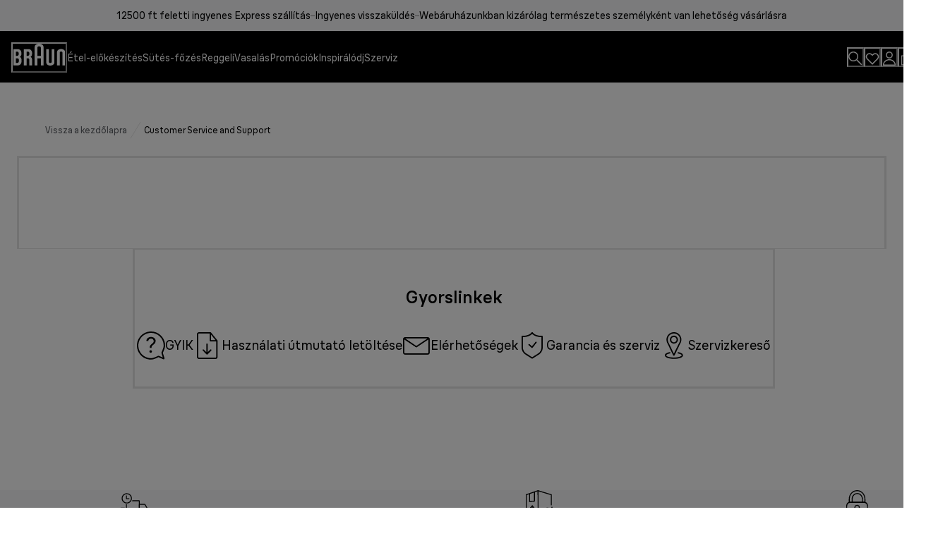

--- FILE ---
content_type: text/html; charset=UTF-8
request_url: https://www.googletagmanager.com/ns.html?id=GTM-TZGKNM45
body_size: -138
content:
<!DOCTYPE html>


<html lang=en>
<head>
  <meta charset=utf-8>
  <title>ns</title>
</head>
<body>
  

  

  
  

  

  

  

  

  

  

  

  

  

  

  

  

  

  















































































<iframe src="https://www.googletagmanager.com/ns.html?id=GTM-PR7SGDB8&ancestors=GTM-TZGKNM45&restrictions=&gtm.url=" height="0" width="0" style="display:none;visibility:hidden"></iframe>















</body></html>


--- FILE ---
content_type: application/javascript; charset=utf8
request_url: https://www.braunhousehold.com/mobify/bundle/69/main-43dd7041.js
body_size: 23912
content:
(self.__LOADABLE_LOADED_CHUNKS__=self.__LOADABLE_LOADED_CHUNKS__||[]).push([[7446],{8884:(e,t,n)=>{"use strict";n.d(t,{JL:()=>l,Lg:()=>o,Sk:()=>c,UK:()=>r,pT:()=>i,wK:()=>a,zV:()=>s});const r="braun",o="Braun",a="BR",l="brn",i={key:r,label:o,short_label:a},c=r,s="braunhousehold.com"},5198:(e,t,n)=>{"use strict";n.r(t),n.d(t,{default:()=>I});var r=n(68175),o=n(77810),a=n(75826),l=n.n(a),i=(n(2096),n(72177)),c=n(4026),s=n(40320),u=n(84479),d=n(88444),m=n(39491),p=n(90031),v=n(179),g=n(62241),b=n(55600),y=n(31793),f=n(27715),h=n(68916),E=n(90503),_=n(3422),A=n(15541),w=n(7133),C=n(2732),O=n(24602);function x(e,t){var n=Object.keys(e);if(Object.getOwnPropertySymbols){var r=Object.getOwnPropertySymbols(e);t&&(r=r.filter((function(t){return Object.getOwnPropertyDescriptor(e,t).enumerable}))),n.push.apply(n,r)}return n}function k(e){for(var t=1;t<arguments.length;t++){var n=null!=arguments[t]?arguments[t]:{};t%2?x(Object(n),!0).forEach((function(t){(0,r.A)(e,t,n[t])})):Object.getOwnPropertyDescriptors?Object.defineProperties(e,Object.getOwnPropertyDescriptors(n)):x(Object(n)).forEach((function(t){Object.defineProperty(e,t,Object.getOwnPropertyDescriptor(n,t))}))}return e}const P=({children:e,locals:t={}})=>{var n,r,a,l;const{correlationId:c}=(0,g.useCorrelationId)(),u={"correlation-id":c},v=t.appConfig.commerceAPI,A=(0,b.o)();return o.createElement(p.CommerceApiProvider,{shortCode:v.parameters.shortCode,clientId:v.parameters.clientId,organizationId:v.parameters.organizationId,siteId:null===(n=t.site)||void 0===n?void 0:n.id,locale:null===(r=t.locale)||void 0===r?void 0:r.id,currency:null===(a=t.locale)||void 0===a?void 0:a.preferredCurrency,redirectURI:`${A}/callback`,proxy:`${A}${v.proxyPath}`,headers:u,OCAPISessionsURL:`${A}${s.proxyBasePath}/ocapi/s/${null===(l=t.site)||void 0===l?void 0:l.id}/dw/shop/v22_8/sessions`,logger:(0,d.default)({packageName:"commerce-sdk-react"}),enablePWAKitPrivateClient:!0},o.createElement(i.eU,{site:t.site,locale:t.locale,buildUrl:t.buildUrl},o.createElement(w.A,{value:t.gmt},o.createElement(m.v,null),o.createElement(h.NP,null,o.createElement(f.A,null,o.createElement(_.Bl,null,o.createElement(_.Hw,null,o.createElement(O.f,null,o.createElement(E.Ay,null,e)))))))),o.createElement(y.E,null))};P.restore=(e={})=>{const t="undefined"==typeof window?e.originalUrl:`${window.location.pathname}${window.location.search}`,n=(0,C.N_)(t),r=(0,C.GV)(t),{app:o,customParams:a}=(0,c.getConfig)();k(k({},o.commerceAPI),{},{einsteinConfig:o.einsteinAPI}).parameters.siteId=n.id,e.buildUrl=(0,u.gd)(o,n.alias||n.id,r.id),e.site=n,e.locale=r,e.appConfig=o;const{googleTagManagerId:l,googleTagManagerAuthToken:i,googleTagManagerEnvNum:s}=a||"";e.gmt=new A.A({id:l,authToken:i,envNum:s})},P.freeze=()=>{},P.extraGetPropsArgs=(e={})=>({buildUrl:e.buildUrl,site:e.site,locale:e.locale}),P.propTypes={children:l().node,locals:l().object};const D={queryClientConfig:{defaultOptions:{queries:k({retry:!1,refetchOnWindowFocus:!1,staleTime:1e4},"undefined"==typeof window?{retryOnMount:!1}:{}),mutations:{retry:!1}}}},I=(0,v.q)(P,D)},60752:(e,t,n)=>{"use strict";n.r(t),n.d(t,{default:()=>Oe,useHeaderRef:()=>we});var r=n(64180),o=n(77810),a=n(75826),l=n.n(a),i=n(64965),c=n(7424),s=n(94615),u=n(93080),d=n(29188),m=n(90031),p=n(73352),v=n(44879),g=n(36287),b=n(49250),y=n(72177),f=n(40586),h=n(15094),E=n(6552),_=n(25184),A=n(37401),w=n(50777),C=n(51642),O=n(79284),x=n(28407),k=n(45915),P=n(64194),D=n(25635),I=n(16602),j=n(41863),S=n(31823),M=n(68066),L=n(8884);n(55981);const T=({onExit:e})=>{const t=(0,p.Vl)("SovraHeader"),{locale:n}=(0,M.A)(),a=(0,i.useLocation)(),l=(0,o.useState)(`/${null==n?void 0:n.alias}`+a.search),c="kenwood"===L.UK,s="braun"===L.UK,u=(0,I.YK)({kenwood:{id:"corporate_benefit_banner.title.kenwood",defaultMessage:[{type:0,value:"Discover the Corporate Benefit offer"}]},braun:{id:"corporate_benefit_banner.title.braun",defaultMessage:[{type:0,value:"Discover the Corporate Benefit offer"}]},otherBrands:{id:"corporate_benefit_banner.title",defaultMessage:[{type:0,value:"Discover the Corporate Benefit offer"}]},kenwoodExit:{id:"corporate_benefit_banner.exit.kenwood",defaultMessage:[{type:0,value:"Exit"}]},braunExit:{id:"corporate_benefit_banner.exit.braun",defaultMessage:[{type:0,value:"Exit"}]},otherBrandsExit:{id:"corporate_benefit_banner.exit",defaultMessage:[{type:0,value:"Exit"}]}}),d=s?"icon-button":"inverse-icon-button";return o.createElement(k.s,{w:"100%",pos:"relative",zIndex:1200},o.createElement(g.az,(0,r.A)({},t.container,t.containerDesktop,{display:"flex"}),o.createElement(P.z,t.hstack,o.createElement(S.A,(0,r.A)({isExternal:!1,href:l,asButton:!0,variant:d},t.label,t.labelColor),o.createElement(j.A,c?u.kenwood:s?u.braun:u.otherBrands)),o.createElement(k.s,{align:"center",justify:"center",flex:"1"},s?o.createElement(g.az,{w:"0.375rem",h:"0.0625rem",bg:"background.dark",opacity:"0.5"}):o.createElement(D.VerticalLineIcon,t.icon)),o.createElement(S.A,(0,r.A)({isExternal:!1,onClick:function(){var t=(0,x.A)((function*(t){t.preventDefault(),e&&(yield e())}));return function(e){return t.apply(this,arguments)}}(),asButton:!0,variant:d},t.label,t.labelColor),o.createElement(j.A,c?u.kenwoodExit:s?u.braunExit:u.otherBrandsExit)))))};T.propTypes={onExit:l().func.isRequired},T.getTemplateName=()=>"corporate-benefit-banner";const R=T;var B=n(94921),N=n(63679),$=n(95143),z=n(43756),F=n(60309),H=n(84319),q=n(155),U=n(47266),W=n(5688),V=n(51465),G=n(17015),K=n(59757),Q=n(28467);const Y=()=>{const e=(0,Q._d)("digiohVendorURL"),t=(0,i.useLocation)(),n=`${e}?v=${t.pathname}`;return(0,o.useEffect)((()=>{if(e){const e=document.createElement("script");e.type="text/javascript",e.src=n,e.id="digioh-script",e["data-testid"]="digioh-script",e.async=!0,document.head.appendChild(e)}}),[]),o.createElement(o.Fragment,null)};var J=n(54752);const X=()=>{const e=(0,Q._d)("awinConfiguration"),{awinMerchantId:t}=e||"";return o.createElement(o.Fragment,null,t&&o.createElement(J.default,null,o.createElement("script",{src:`https://www.dwin1.com/${t}.js`,type:"text/javascript",defer:"defer"})))};var Z=n(12295),ee=n(55600),te=n(63363);var ne=n(84982),re=n(76396),oe=n(68644),ae=n(44591),le=n(16435),ie=n(65297),ce=n(25606),se=n(4026),ue=n(72097),de=n(22365),me=n(27104),pe=n(76773),ve=n(96233),ge=n(62241),be=n(57553),ye=n(13334),fe=n(20877),he=n(20922),Ee=n(19034),_e=n(63895);const Ae=(0,o.createContext)(),we=()=>(0,o.useContext)(Ae),Ce=({children:e})=>{var t,n,a;const{getTokenWhenReady:l}=(0,m.useAccessToken)(),k=(0,u.A)(),P=(0,i.useLocation)(),D=(0,$.Xi)(),{site:I,locale:j}=(0,M.A)(),S=(0,Ee.S)(),T=(0,Ee.s)(),{customParams:Q}=(0,se.getConfig)(),{res:we}=(0,ge.useServerContext)(),{buildLocalizedUrl:Ce,isSplashPage:Oe,localeIsPresentInUrl:xe}=(0,ue.A)(),ke=(null==we||null===(t=we.locals)||void 0===t||null===(n=t.ua)||void 0===n?void 0:n.isBot)&&!xe()||Oe,[Pe,De]=(0,o.useState)(!0),{showCorporateBanner:Ie,exitSource:je}=(0,U.A)(),Se=(0,p.Vl)("App"),Me=(0,o.useRef)(null),Le=(0,oe.A)().currentPage(P.pathname),{isComponentsLibrary:Te,isCheckout:Re,isPaperless:Be,isProductDetail:Ne,isMaintenance:$e}=Le,{onClose:ze}=(0,v.j)(),{isOpen:Fe,onClose:He}=(0,v.j)(),qe=(0,K.yY)({getUserPreferredLocales:()=>[(null==j?void 0:j.alias)||(null==j?void 0:j.id)||re.Xn],l10nConfig:I.l10n}),Ue=/\/static\/translations\/compiled\/[^.]+\.json$/.test(null==P?void 0:P.pathname),{data:We}=(0,d.I)({queryKey:["app","translations","messages",qe],queryFn:()=>Ue?{}:(0,K.dj)(qe),enabled:G.S$}),{l10n:Ve}=I,Ge=j.preferredCurrency||Ve.defaultCurrency,{data:Ke}=(0,F.J)(),{data:Qe}=(0,H.X)(),{setupTrustarcScript:Ye,showTrustarcOverlay:Je,listenTrustarcCMAPi:Xe}=(0,_e.A)(),Ze=(0,m.useShopperBasketsMutation)("updateBasket"),et=(0,m.useShopperBasketsMutation)("updateCustomerForBasket");(0,o.useEffect)((()=>{null!=Qe&&Qe.currency&&(null==Qe?void 0:Qe.currency)!==Ge&&Ze.mutate({parameters:{basketId:Qe.basketId},body:{currency:Ge}})}),[null==Qe?void 0:Qe.currency]),(0,o.useEffect)((()=>{var e;Qe&&null!=Ke&&Ke.isRegistered&&null!=Ke&&Ke.email&&(null==Ke?void 0:Ke.email)!==(null==Qe||null===(e=Qe.customerInfo)||void 0===e?void 0:e.email)&&et.mutate({parameters:{basketId:Qe.basketId},body:{email:Ke.email}})}),[null==Ke?void 0:Ke.isRegistered,null==Ke?void 0:Ke.email,null==Qe||null===(a=Qe.customerInfo)||void 0===a?void 0:a.email,null==P?void 0:P.pathname]),(0,o.useEffect)((()=>{if(Ye(T),Je(),Xe(),window._appstartTime=Date.now(),(0,G.JU)((e=>{De(e)})),re.mD){const e=document.createElement("script");e.type="text/javascript",e.src=(0,s.sU)("static/head-active_data.js"),e.id="headActiveData",e.defer=!0,document.head.appendChild(e);const t=document.createElement("script");t.type="text/javascript",t.src=(0,s.sU)("static/dwanalytics-22.2.js"),t.id="dwanalytics",t.async=!0,t.onload=tt,document.head.appendChild(t);const n=document.createElement("script");n.type="text/javascript",n.src=(0,s.sU)("static/dwac-21.7.js"),n.id="dwac",n.async=!0,document.head.appendChild(n)}}),[]),(0,q.n)(),(0,o.useEffect)((()=>{const e=()=>{ze()};return"complete"===document.readyState?e():window.addEventListener("DOMContentLoaded",e),()=>{window.removeEventListener("DOMContentLoaded",e)}}),[P]);const tt=()=>{k.trackPage(I.id,j.id,Ge)};(0,o.useEffect)((()=>{var e;tt(),P.hash&&window.scrollTo(0,null===(e=document.querySelector(`[name=${P.hash.replace(/#/,"")}], ${P.hash}`))||void 0===e?void 0:e.offsetTop)}),[P]);const{klarnaClientId:nt,hasKlarna:rt}=(0,ae.A)();(()=>{const e=(0,i.useLocation)();let t="";const n=new URLSearchParams(e.search);t=n.get("awc")||"",t=String(t);const r=(0,ee.o)(),o=Boolean(t)&&!Z.S$;(0,d.I)(["useAwinRef",t],(0,x.A)((function*(){const e=yield fetch(`${r}${te.AH}/affiliation-awin/ref?awc=${t}`,{method:"GET",credentials:"include",headers:{"Content-Type":"application/json"}});if(!e.ok)throw new Error(`Error ${e.status}: ${e.statusText}`);return e.json()})),{enabled:o,retry:!1})})(),(0,W.A)(),(0,be.A)(),(0,ye.m)();const ot=(0,o.useCallback)((e=>{if(We&&"MISSING_TRANSLATION"!==e.code&&"be-by"!==(null==j?void 0:j.alias))throw e}),[]),{page_category:at,page_subcategory:lt}=(0,he.br)(Le),it=`https://${null==Q?void 0:Q.currentHost}${null==P?void 0:P.pathname}${null==P?void 0:P.search}`,ct=e=>{var t,n,r,o,a,l,i;return null!=e&&null!==(t=e.locals)&&void 0!==t&&null!==(n=t.ua)&&void 0!==n&&n.isMobile?"m":null!=e&&null!==(r=e.locals)&&void 0!==r&&null!==(o=r.ua)&&void 0!==o&&o.isTablet?"t":null!=e&&null!==(a=e.locals)&&void 0!==a&&null!==(l=a.ua)&&void 0!==l&&l.isDesktop||G.S$?"d":(0,fe.H)(null===(i=window)||void 0===i?void 0:i.innerWidth)},st=(0,o.useMemo)((()=>JSON.stringify((0,he.D3)({event:"realPageview",virtualUrl:it,pageCountry:S,pageLanguage:T,device:ct(we),pageCategory:at,pageSubCategory:lt,statusCode:null!=we&&we.statusCode?we.statusCode:G.S$?200:(0,he.pc)()}))),[]);return o.createElement(g.az,(0,r.A)({className:"sf-app"},Se.container),o.createElement(g.az,(0,r.A)({id:"consent_blackbar"},Se.blackbar)),o.createElement(c.StorefrontPreview,{getToken:l},o.createElement(J.Helmet,null,o.createElement("html",{lang:null==j?void 0:j.id}),o.createElement("script",null,`\n                        \n                        window.dataLayer = window.dataLayer || [${st}];\n                        \n                        function gtag(){ \n                            dataLayer.push(arguments); \n                        }\n\n                        gtag('consent', 'default', {\n                            'ad_storage': 'denied',\n                            'ad_user_data': 'denied',\n                            'ad_personalization': 'denied',\n                            'analytics_storage': 'denied',\n                            'wait_for_update': 500\n                        });\n                        \n                        `),o.createElement("script",null,`\n                        (function(w, d, s, l, i) {\n                            w[l] = w[l] || []  \n                            w[l].push({'gtm.start':new Date().getTime(),event:'gtm.js'});\n                            var f = d.getElementsByTagName(s)[0],\n                            j = d.createElement(s),\n                            dl = l != 'dataLayer' ? '&l=' + l : ''\n                            j.async = true;\n                            j.src = 'https://www.googletagmanager.com/gtm.js?id=' + i + dl\n                            f.parentNode.insertBefore(j, f)\n                            w.scriptAdded = true;\n                        })(window, document, 'script', 'dataLayer', '${null==Q?void 0:Q.googleTagManagerId}')\n                        `),o.createElement("title",null,L.Lg),o.createElement("meta",{name:"theme-color",content:re.ql}),o.createElement("meta",{name:"apple-mobile-web-app-title",content:L.Lg}),o.createElement("link",{rel:"apple-touch-icon",sizes:"180x180",href:(0,s.sU)("static/icons/apple-touch-icon.png")}),o.createElement("link",{rel:"icon",type:"image/png",sizes:"512x512",href:(0,s.sU)("static/icons/app-icon-512.png")}),o.createElement("link",{rel:"icon",type:"image/png",sizes:"192x192",href:(0,s.sU)("static/icons/app-icon-192.png")}),o.createElement("link",{rel:"manifest",href:(0,s.sU)("static/manifest.json")}),(0,G.Gk)()&&rt&&o.createElement("script",{async:!0,src:"https://eu-library.klarnaservices.com/lib.js","data-client-id":nt}),o.createElement("link",{rel:"canonical",href:`https://${Q.currentHost}${Ce(P.pathname)}`}),o.createElement("style",{type:"text/css"},".toggle-live-banner {display: none !important;}")),o.createElement(ie.A,null),o.createElement(V.A,{onError:ot,locale:qe,messages:We,defaultLocale:re.Xn},o.createElement(Ae.Provider,{value:Me},o.createElement(le.hk,null,o.createElement(ve.uK,null,o.createElement(h.k,null,o.createElement(f.I,null,o.createElement(y.BD,{currency:Ge},o.createElement(A.A,null),o.createElement(g.az,{id:"app",display:"flex",flexDirection:"column",flex:1},o.createElement(b.p,{zIndex:"skipLink"},"Skip to Content"),o.createElement(B.Ay,{isOpen:Fe,onClose:He}),!Re&&!Te&&!$e&&!ke&&(Ie?o.createElement(R,{onExit:je}):o.createElement(O.A,null)),o.createElement("iframe",{title:"GTM",src:`https://www.googletagmanager.com/ns.html?id=${null==Q?void 0:Q.googleTagManagerId}`,height:"0",width:"0",style:{display:"none",visibility:"hidden"}}),o.createElement(g.az,(0,r.A)({},Se.headerWrapper,{position:Ne||Be?"relative":"sticky",ref:Me}),$e||ke||Te?null:Re?o.createElement(C.A,null):o.createElement(N.A,null)),!Pe&&o.createElement(E.A,null),o.createElement(z.pC,null,o.createElement(b.E,{style:{display:"flex",flexDirection:"column",flex:1,outline:0}},o.createElement(g.az,{as:"main",id:"app-main",role:"main",display:"flex",flexDirection:"column",flex:"1",position:"relative"},o.createElement(me.A,null),o.createElement(_.A,{isOnline:!1},e))),Te?o.createElement(o.Fragment,null):o.createElement(w.A,null),"kenwood"===L.UK&&o.createElement("div",{id:"js-gigya-login-popup-container"}),o.createElement($.Ux,D))),o.createElement(Y,null),o.createElement(pe.A,null),o.createElement(X,null),o.createElement(ce.A,null),o.createElement(ne.A,null),o.createElement(de.A,null))))))))))};Ce.propTypes={children:l().node};const Oe=Ce},47642:(e,t,n)=>{"use strict";n.d(t,{A:()=>j});var r=n(64180),o=n(28407),a=n(68175),l=n(77810),i=n(75826),c=n.n(i),s=n(76396),u=n(73352),d=n(14893),m=n(34692),p=n(41863),v=n(43756),g=n(69123),b=n(64965),y=n(90031),f=n(10947),h=n(77214),E=n(20922),_=n(20877),A=n(85469),w=n(84319),C=n(96411),O=n(45456),x=n(68644),k=void n(55981);function P(e,t){var n=Object.keys(e);if(Object.getOwnPropertySymbols){var r=Object.getOwnPropertySymbols(e);t&&(r=r.filter((function(t){return Object.getOwnPropertyDescriptor(e,t).enumerable}))),n.push.apply(n,r)}return n}function D(e){for(var t=1;t<arguments.length;t++){var n=null!=arguments[t]?arguments[t]:{};t%2?P(Object(n),!0).forEach((function(t){(0,a.A)(e,t,n[t])})):Object.getOwnPropertyDescriptors?Object.defineProperties(e,Object.getOwnPropertyDescriptors(n)):P(Object(n)).forEach((function(t){Object.defineProperty(e,t,Object.getOwnPropertyDescriptor(n,t))}))}return e}const I=({product:e,compactView:t=!1,setShowErrorMessage:n,errorContainerRef:a,showUniversalFeedback:i=!0,variationAttributes:c=[],bundleID:P=null,isSubscription:I=!1,callback:j=h.lQ,universalFeedback:S=!1,isFromHelpMeChoose:M=!1,isPurchaseBuy:L=!1})=>{var T;const R=(0,b.useLocation)(),B=(0,m.A)(),[N,$]=(0,l.useState)(!1),z=(0,u.o5)("Modal"),{addLayer:F}=(0,_.W)(),{currency:H}=(0,A.H2)(),{isQuantityAllowed:q,getMaxQuantityErrorMessage:U,getMaxQuantity:W}=(0,C.v)(),{addItemToNewOrExistingBasket:V}=(0,y.useShopperBasketsMutationHelper)(),{data:G}=(0,w.X)(),K=(0,f.d)(),Q=()=>{K({title:B.formatMessage(s.gS),status:"error"})},Y=Array.isArray(e)?e:[e],J=[];Y.forEach((e=>{var t,n;e.type=e.productType||e.type;const r=null==e||null===(t=e.type)||void 0===t?void 0:t.set,o=null==e||null===(n=e.type)||void 0===n?void 0:n.bundle,a=D(D({},e),e.representedProduct),{variant:l,stockLevel:i}=((e,t,n)=>(0,g.K)(e,t,n))(e,r,o);e.variationAttributes=c,J.push({masterProduct:a,variant:l,stockLevel:i})}));const X=function(){var e=(0,o.A)((function*(e){try{const t=e.flatMap((({variant:e,quantity:t,product:n})=>{var r;return I?(null==n||null===(r=n.c_productSetProducts)||void 0===r?void 0:r.map((e=>({productId:null==e?void 0:e.productId,quantity:null==e?void 0:e.quantity,c_subModelIdentifier:null==e?void 0:e.subModelIdentifier,c_productSetID:null==n?void 0:n.id,c_isSubscription:!0,c_isSubscriptionRequest:!0,optionItems:[{optionId:"isSubscription",optionValueId:"isSubscription"}]}))))||[]:D({productId:P?null==n?void 0:n.productId:null==e?void 0:e.productId,price:P?n.price:null==e?void 0:e.price,quantity:t,c_MaterialGroup:null==n?void 0:n.c_materialGroup,c_categoryName:null==n?void 0:n.c_categoryName,c_subModelIdentifier:null==n?void 0:n.c_subModelIdentifier,c_prdhaCategory:null==n?void 0:n.c_prdhaCategory},!!P&&{c_productSetID:P,c_isBundleRequest:!0})}));return yield V(t),e}catch(e){console.error("error",e),Q()}}));return function(t){return e.apply(this,arguments)}}(),{isOpen:Z,onOpen:ee,onClose:te}=(0,v.SM)();(0,l.useEffect)((()=>{Z&&!S&&te()}),[R.pathname]);const ne=()=>{let e=!0;return J.forEach((t=>{const{variant:r,stockLevel:o,masterProduct:a}=t,l=((e,t,n)=>1<=n)(0,0,o)||"true"===(null==a?void 0:a.c_isSubscription);l||(e=!1,n(r?s.je.INVENTORY_REMAINING_FOR_PRODUCT:s.je.NO_VARIANT_SELECTED))})),e||a.current.scrollIntoView({behavior:"smooth",block:"center"}),e},re=e=>{var t,n,r,o,a,l;return(null==e||null===(t=e.product)||void 0===t?void 0:t.id)===(null==e||null===(n=e.product)||void 0===n?void 0:n.c_subModelIdentifier)?null==e||null===(l=e.variant)||void 0===l?void 0:l.productId:(null==e||null===(r=e.product)||void 0===r?void 0:r.id)||(null==e||null===(o=e.masterProduct)||void 0===o||null===(a=o.representedProduct)||void 0===a?void 0:a.id)},oe=function(){var e=(0,o.A)((function*(e){var t,n;let r=!1;if(e.forEach((({masterProduct:e,quantity:t})=>{if(!q(e,t||1)){const t=W(e);K({title:U(t),status:"error"}),r=!0}})),r)$(!1);else{if(null!=G&&null!==(t=G.productItems)&&void 0!==t&&null!==(n=t[0])&&void 0!==n&&n.c_officinaConfigurationId)return K({title:B.formatMessage({defaultMessage:[{type:0,value:"Since you are adding a customized product to your cart, your order cannot include other types of products. Before adding other products to your cart, complete your order."}],id:"officina.error.complete_your_order"}),status:"error"});if(!($(!0),P||ne()))return $(!1),null;if(!X)return null;try{const t=yield X(e.map((e=>({product:e.masterProduct,variant:e.variant,quantity:1}))));var o,a,l,c,s,u;if(j(t),t&&i&&ee({itemsAdded:t,selectedQuantity:1,isBundle:!!P}),t)M&&(yield F(E.bQ.bind(k,{event:"help_me_choose",eventCategory:"engagement",eventAction:"help_me_choose-product_addToCart",eventLabel:(null===(o=e[0])||void 0===o||null===(a=o.masterProduct)||void 0===a||null===(l=a.c_variants)||void 0===l||null===(c=l[0])||void 0===c?void 0:c.productId)||(null===(s=e[0])||void 0===s||null===(u=s.variant)||void 0===u?void 0:u.productId)}))),yield F(E.$x.bind(k)),yield F(E.I1.bind(k,{event:"add_to_cart",currency:H,bundle:"false",items:t.map((e=>{var t,n,r,o,a,l,i,c,s,u,d,m,p,v,g;return{item_name:(null==e||null===(t=e.product)||void 0===t?void 0:t.c_defaultName)||(null==e||null===(n=e.masterProduct)||void 0===n?void 0:n.c_defaultName),item_id:re(e),item_category:(null==e||null===(r=e.product)||void 0===r?void 0:r.c_defaultCategoryName)||(null==e||null===(o=e.masterProduct)||void 0===o?void 0:o.c_defaultCategoryName),item_variant:(null==e||null===(a=e.product)||void 0===a?void 0:a.c_subModelIdentifier)||(null==e||null===(l=e.variant)||void 0===l?void 0:l.productId),price:parseFloat(((null==e||null===(i=e.variant)||void 0===i?void 0:i.price)/(1+(parseFloat((null==e||null===(c=e.product)||void 0===c?void 0:c.c_taxRate)??(null==e||null===(s=e.masterProduct)||void 0===s?void 0:s.c_taxRate))||0)/100)).toFixed(2)),fullprice:null!==(u=(0,O.mY)(null==e?void 0:e.product))&&void 0!==u&&u.isOnSale?"reduced":"fullprice",rating_points:"",erp_category:(null==e||null===(d=e.product)||void 0===d?void 0:d.c_materialGroup)||(null==e||null===(m=e.masterProduct)||void 0===m||null===(p=m.representedProduct)||void 0===p?void 0:p.c_materialGroup),prdha_category:(null==e||null===(v=e.product)||void 0===v?void 0:v.c_prdha_category)||(null==e||null===(g=e.masterProduct)||void 0===g?void 0:g.c_prdha_category),quantity:1}}))}));t&&I&&S&&te()}catch(e){Q()}$(!1)}}));return function(t){return e.apply(this,arguments)}}(),{isProductDetail:ae}=(0,x.A)().currentPage(R.pathname);return l.createElement(d.$,(0,r.A)({className:"js-cart-add","data-testid":"add-to-cart-button","data-product-code":(null==e||null===(T=e.representedProduct)||void 0===T?void 0:T.id)||Y.map((e=>e.productId)).join(","),w:"full"},S?D({},z.recommendedAdd):{},{variant:S?"secondary":t?"primary-small":"primary",onClick:e=>{ae||"undefined"==typeof cartTriggerMCP||"function"!=typeof cartTriggerMCP||window.cartTriggerMCP(e.target),e.stopPropagation(),oe(J)},isLoading:N,sx:S&&D(D({},z.recommendedAdd),{},{maxH:L?{base:"2.5rem",lg:"2.5rem"}:{base:"2.0625rem",lg:"2.5rem"},height:L?{base:"2.5rem",lg:"2.5rem"}:{base:"2.0625rem",lg:"2.5rem"}})}),M?l.createElement(p.A,{id:"global.shop_now",defaultMessage:[{type:0,value:"Shop Now"}]}):l.createElement(p.A,{id:"global.add-to-cart",defaultMessage:[{type:0,value:"Add to cart"}]}))};I.propTypes={product:c().oneOfType([c().shape({type:c().object,productType:c().object,representedProduct:c().object,masterProduct:c().object,variationAttributes:c().array,c_productSetProducts:c().array}),c().arrayOf(c().shape({type:c().object,productType:c().object,representedProduct:c().object,masterProduct:c().object,variationAttributes:c().array,c_productSetProducts:c().array}))]).isRequired,productIndex:c().number,compactView:c().bool,setShowErrorMessage:c().func,errorContainerRef:c().object,showUniversalFeedback:c().bool,variationAttributes:c().array,bundleID:c().string,callback:c().func,universalFeedback:c().bool,isSubscription:c().bool,isFromHelpMeChoose:c().bool,isPurchaseBuy:c().bool},I.displayName="AddToCartButton";const j=I},38373:(e,t,n)=>{"use strict";n.d(t,{U:()=>u});var r=n(77810),o=n(75826),a=n.n(o),l=n(76315),i=n(45915),c=n(40133),s=n(25635);n(55981);const u=({status:e,title:t,description:n})=>{let o;return(()=>{switch(e){case"info":return void(o=r.createElement(s.InfoIcon,null));case"warning":o=r.createElement(s.WarningIcon,null)}})(),r.createElement(l.F,{status:e,backgroundColor:"background.light-blue",borderColor:"border.light",borderStyle:"solid",p:"1.625rem"},r.createElement(i.s,{gap:"1.0625rem"},o,r.createElement(i.s,{direction:"column",alignItems:"flex-start",justifyContent:"center"},t&&"warning"===e&&r.createElement(c.E,{fontWeight:"bold",textStyle:"body-small"},t),r.createElement(c.E,{textStyle:"body-small"},n))))};u.propTypes={status:a().string,title:a().string,description:a().string}},32009:(e,t,n)=>{"use strict";n.d(t,{A:()=>I});var r=n(64180),o=n(18801),a=n(77810),l=n(75826),i=n.n(l),c=n(34692),s=n(73352),u=n(36287),d=n(45915),m=n(66170),p=n(58493),v=n(43285),g=n(71954),b=n(17015),y=n(25635),f=n(93297),h=n(10587),E=n(22417),_=n(10177),A=n(24602),w=n(71335),C=n(28467),O=n(14905),x=n(87275),k=n(68066);const P=["children","isOpen","onMenuClick","onLogoClick","onMyCartClick","onMyAccountClick","onWishlistClick"],D=e=>{var t,n,l,i,D,I,j,S;let{children:M,isOpen:L=!1,onMenuClick:T=b.lQ,onLogoClick:R=b.lQ,onMyCartClick:B=b.lQ,onMyAccountClick:N=b.lQ,onWishlistClick:$=b.lQ}=e,z=(0,o.A)(e,P);const F=(0,c.A)(),{data:H}=(0,h.O)("braun_"),[q,U]=(0,a.useState)(!1),W=(0,C.I8)("notShoppableCountry"),V=(0,C.I8)("hideAccount"),G=null!==V&&V,K=(0,s.o5)("Header",{}),{data:Q}=(0,g.T)(),Y=null==Q||null===(t=Q.customerProductListItems)||void 0===t?void 0:t.length,J=null!=H&&H.headerlinks?(null==H||null===(n=H.headerlinks)||void 0===n||null===(l=n[0])||void 0===l?void 0:l.links)??[]:[],{icon:X}=(0,A.x)(),{locale:Z}=(0,k.A)(),{data:ee}=(0,E.j)(),te=null==ee||null===(i=ee.footer_content)||void 0===i||null===(D=i.footer_reference_components)||void 0===D||null===(I=D.find((e=>"footerbottom"===(null==e?void 0:e._content_type_uid))).footer_bottom_group)||void 0===I||null===(j=I.copyright_group)||void 0===j||null===(S=j.copyright_links)||void 0===S?void 0:S.find((e=>{var t;return/accessibility/i.test(null===(t=e.link)||void 0===t?void 0:t.href)}));return a.createElement(u.az,(0,r.A)({},K.headerBar,{id:"main-header"}),a.createElement(u.az,(0,r.A)({},K.container,{sx:K.containerSpacing},z),a.createElement(u.az,K.content,a.createElement(d.s,K.iconsFlex,a.createElement(u.az,(0,r.A)({},K.bodyContainer,{sx:K.bodyContainerGap}),a.createElement(m.K,{"aria-label":F.formatMessage({id:"header.button.assistive_msg.logo",defaultMessage:[{type:0,value:"Logo"}]}),icon:a.createElement(y.BrandLogoInverted,{sx:K.logo}),variant:"unstyled",onClick:R}),(null==te?void 0:te.link)&&a.createElement(p.N,(0,r.A)({as:x.Link,to:`/${Z.alias}${null==te?void 0:te.link.href}`},K.srOnly),null==te?void 0:te.link.title),a.createElement(u.az,{sx:K.hideOnMobile},M))),q&&a.createElement(O.A,{wrapperStyles:{height:"100vh"}}),a.createElement(d.s,K.linksAndIcons,a.createElement(d.s,(0,r.A)({},K.iconsFlex,{sx:K.iconsFlexGap}),a.createElement(_.A,null),!G&&a.createElement(m.K,(0,r.A)({"aria-label":F.formatMessage({defaultMessage:[{type:0,value:"Wishlist"}],id:"header.button.assistive_msg.wishlist"}),icon:a.createElement(a.Fragment,null,a.createElement(y.FavouriteIcon,{sx:K.wishlistIcon}),Y>0&&a.createElement(v.E,(0,r.A)({},K.wishlistBadge,{"data-testid":"cart-item-count",variant:"notification"}),Y)),onClick:$},K.buttonIcons)),!G&&a.createElement(w.A,{setShowLoading:U,headerLinks:J}),!W&&a.createElement(u.az,{position:"relative"},a.createElement(f.A,{onMyCartClick:B}),a.createElement(u.az,{ref:X,top:"190%",right:"0%",position:"absolute"})),a.createElement(u.az,{sx:K.hideOnDesktop},a.createElement(m.K,(0,r.A)({"aria-label":F.formatMessage({id:"header.button.assistive_msg.menu",defaultMessage:[{type:0,value:"Menu"}]}),title:F.formatMessage({id:"header.button.assistive_msg.menu.open_dialog",defaultMessage:[{type:0,value:"Opens a dialog"}]}),icon:L?a.createElement(y.CloseIcon,(0,r.A)({},K.burgerIcon,{color:"text.inverse"})):a.createElement(y.BurgerIcon,(0,r.A)({},K.burgerIcon,{color:"text.inverse"})),variant:"unstyled",onClick:T},K.buttonIcons))))))))};D.propTypes={children:i().node,isOpen:i().bool,onMenuClick:i().func,onLogoClick:i().func,onMyAccountClick:i().func,onWishlistClick:i().func,onMyCartClick:i().func,onStoreLocatorClick:i().func,searchInputRef:i().oneOfType([i().func,i().shape({current:i().elementType})])};const I=D},52794:(e,t,n)=>{"use strict";n.d(t,{Z:()=>me,K:()=>L});var r=n(64180),o=n(77810),a=n(73352),l=n(45915),i=n(36287),c=n(58493),s=n(14893),u=n(75826),d=n.n(u),m=n(82070),p=n(40133),v=n(68175),g=n(46946),b=n(87275),y=n(11744),f=n(74908),h=(n(55981),n(68066));function E(e,t){var n=Object.keys(e);if(Object.getOwnPropertySymbols){var r=Object.getOwnPropertySymbols(e);t&&(r=r.filter((function(t){return Object.getOwnPropertyDescriptor(e,t).enumerable}))),n.push.apply(n,r)}return n}function _(e){for(var t=1;t<arguments.length;t++){var n=null!=arguments[t]?arguments[t]:{};t%2?E(Object(n),!0).forEach((function(t){(0,v.A)(e,t,n[t])})):Object.getOwnPropertyDescriptors?Object.defineProperties(e,Object.getOwnPropertyDescriptors(n)):E(Object(n)).forEach((function(t){Object.defineProperty(e,t,Object.getOwnPropertyDescriptor(n,t))}))}return e}const A=({first_level_image_section:e={},selected_second_level_category:t={},categoryData:n={},isDrawer:i=!1})=>{var u,d,m,v;const E=(0,a.o5)("BraunMenu",{}),A=(null==E?void 0:E.popoverContent)||{},w=(0,g.A)({base:!0,md:!1}),{locale:C}=(0,h.A)(),O=Object.keys(t||{}).length?structuredClone(t):structuredClone(e);let x={},k={},P={};const{label:D}=(0,o.useMemo)((()=>n&&(0,y._y)({link:null==O?void 0:O.second_level_category,categoriesData:n,locale:null==C?void 0:C.alias})||{}),[t]);let I=!1;if(O.hasOwnProperty("first_level_category_image")){I=!1,k=null==O?void 0:O.first_level_category_image;const e="White"===(null==O?void 0:O.image_elements_color);x={color:e?"text.inverse":"text.default",title:null==O?void 0:O.title_image,subtitle:null==O?void 0:O.subtitle},P=_(_({},(null==O?void 0:O.cta)||{}),{},{button_color:e?"background.dark":"background.default"})}else{var j,S,M,L,T,R,B,N;I=!0,k=null==O||null===(j=O.second_level_image_section)||void 0===j?void 0:j.second_level_category_image;const e="White"===(null==O||null===(S=O.second_level_image_section)||void 0===S?void 0:S.image_elements_color);x={color:e?"text.inverse":"text.default",title:""!==(null==O||null===(M=O.second_level_image_section)||void 0===M||null===(L=M.title_override)||void 0===L?void 0:L.trim())?null==O||null===(T=O.second_level_image_section)||void 0===T?void 0:T.title_override:null,subtitle:null==O||null===(R=O.second_level_image_section)||void 0===R?void 0:R.subtitle};const t=structuredClone((null==O||null===(B=O.second_level_image_section)||void 0===B?void 0:B.cta_override)||{}),n=structuredClone((null==O?void 0:O.second_level_category)||{}),r=function e(t){return null!=t&&(Array.isArray(t)?t.some((t=>e(t))):"object"==typeof t?Object.values(t).some((t=>e(t))):Boolean(t))}(t);P=_(_({},r?t:n),{},{button_color:e?"background.dark":"background.default",show_cta:null==O||null===(N=O.second_level_image_section)||void 0===N?void 0:N.show_cta_on_image})}const $=k,z=null==e?void 0:e.first_level_category_image,F=(0,f.Ay)($),H=(0,f.Ay)(z);let q=F;i&&(q=""!==(null==F?void 0:F.url)?F:H);const{url:U,label:W,isAbsolute:V}=(0,o.useMemo)((()=>n&&(0,y._y)({link:P,categoriesData:n,locale:null==C?void 0:C.alias})||{}),[P,n,C]),G=U&&U.trim().length>0,K=W&&(I&&(null===(u=P)||void 0===u?void 0:u.show_cta)||!I)&&o.createElement(s.$,{variant:"primary",as:G?V?c.N:b.Link:"button",href:V?U:"",to:V?"":U,target:V?"_blank":void 0,rel:V?"noopener noreferrer":void 0},W),Q=_(_({},null==A?void 0:A.imageContainer),{},{bgImage:`url(${null===(d=q)||void 0===d?void 0:d.url})`});var Y,J,X,Z;return x.title&&""!==x.title||!D||!I||(x.title=D),i?i&&!w?o.createElement(l.s,(0,r.A)({},Q,{marginBottom:"6.25rem"}),o.createElement(l.s,null==A?void 0:A.imageTitleContainer,o.createElement(p.E,(0,r.A)({},null==A?void 0:A.textTitle,{color:x.color}),null===(X=x)||void 0===X?void 0:X.title),o.createElement(p.E,(0,r.A)({},null==A?void 0:A.textSubtitle,{color:x.color}),null===(Z=x)||void 0===Z?void 0:Z.subtitle)),o.createElement(l.s,null,K)):o.createElement(l.s,null==A?void 0:A.drawerVariantContainer,o.createElement(l.s,Q),o.createElement(l.s,(0,r.A)({},null==A?void 0:A.drawerContentSubContainer,{marginBottom:"6.25rem"}),o.createElement(l.s,null==A?void 0:A.drawerContentSubContainer,o.createElement(p.E,null==A?void 0:A.textTitle,null===(m=x)||void 0===m?void 0:m.title),o.createElement(p.E,null==A?void 0:A.textSubtitle,null===(v=x)||void 0===v?void 0:v.subtitle)),o.createElement(l.s,null,K))):o.createElement(l.s,Q,o.createElement(l.s,null==A?void 0:A.imageTitleContainer,o.createElement(p.E,(0,r.A)({},null==A?void 0:A.textTitle,{color:x.color}),null===(Y=x)||void 0===Y?void 0:Y.title),o.createElement(p.E,(0,r.A)({},null==A?void 0:A.textSubtitle,{color:x.color}),null===(J=x)||void 0===J?void 0:J.subtitle)),o.createElement(l.s,null,K))};A.propTypes={first_level_image_section:d().object,second_level_image_section:d().object,selected_second_level_category:d().object,categoryData:d().object,isDrawer:d().bool};const w=A;var C=n(73619);const O=({third_level_categories:e=[],isDrawer:t=!1})=>{const n=(0,C.y)(),[a,i]=(0,o.useState)(null),{locale:u}=(0,h.A)();return o.createElement(l.s,{w:"100%",flexDir:"column",gap:"small.base",marginTop:"medium.lg"},!t&&o.createElement(p.E,{visibility:"hidden"}),o.createElement(l.s,{flexDir:"column",justifyContent:"flex-start",gap:"xsmall.base",alignSelf:"stretch",onMouseLeave:()=>{i(null)}},e.map((e=>{var t,l,d;const{url:m,label:p,isAbsolute:v}=(0,y._y)({link:e,categoriesData:n,locale:null==u?void 0:u.alias})||{},g={key:null==e||null===(t=e._metadata)||void 0===t?void 0:t.uid,textStyle:"body-small",fontWeight:"400",onMouseEnter:()=>{var t,n;return n=null==e||null===(t=e._metadata)||void 0===t?void 0:t.uid,void i(n)},color:(null==e||null===(l=e._metadata)||void 0===l?void 0:l.uid)===a?"text.tertiary":"text.default"};var f;return m?o.createElement(s.$,(0,r.A)({key:null==e||null===(f=e._metadata)||void 0===f?void 0:f.uid},g,{as:v?c.N:b.Link,href:v?m:void 0,to:v?void 0:m,target:v?"_blank":void 0,rel:v?"noopener noreferrer":void 0,textDecoration:"none",_hover:{textDecoration:"none"},whiteSpace:"normal",wordBreak:"break-word"}),p):o.createElement(s.$,(0,r.A)({as:"a",key:null==e||null===(d=e._metadata)||void 0===d?void 0:d.uid},g,{whiteSpace:"normal",wordBreak:"break-word"}),p)}))))};O.propTypes={third_level_categories:d().array,isDrawer:d().bool};const x=O,k=({first_level_image_section:e={},second_level_categories:t=[],categoryData:n,secondLevelTitle:i})=>{var u;const d=(0,a.o5)("BraunMenu",{}),m=(null==d?void 0:d.popoverContent)||{},[v,g]=(0,o.useState)(null),{locale:f}=(0,h.A)(),E=(0,o.useMemo)((()=>t.map((e=>({uid:e._metadata.uid,section:e.third_level_categories})))),[t]),_=(0,o.useMemo)((()=>v&&t.find((e=>{var t;return(null===(t=e._metadata)||void 0===t?void 0:t.uid)===v}))||null),[v,t]);return o.createElement(l.s,null==m?void 0:m.contentContainer,o.createElement(l.s,(0,r.A)({},null==m?void 0:m.productsContainer,{flex:"1",minW:"25rem"}),o.createElement(l.s,{flexDir:"column",gap:"medium.base",flex:"1",minW:"13.75rem"},i&&o.createElement(p.E,null==m?void 0:m.categoriesHeader,i),o.createElement(l.s,{flexDir:"column",gap:"xsmall.base",alignItems:"flex-start"},null==t?void 0:t.map((e=>{var t,a,l;const{url:i,label:u,isAbsolute:d}=(0,y._y)({link:null==e?void 0:e.second_level_category,categoriesData:n,locale:null==f?void 0:f.alias})||{},p=(null==e||null===(t=e._metadata)||void 0===t?void 0:t.uid)===v;return i?o.createElement(s.$,(0,r.A)({as:d?c.N:b.Link},null==m?void 0:m.categoriesTitle,{key:null==e||null===(a=e._metadata)||void 0===a?void 0:a.uid,color:p?"text.tertiary":"text.default",onMouseEnter:()=>{var t;return g(null==e||null===(t=e._metadata)||void 0===t?void 0:t.uid)},href:d?i:void 0,to:d?void 0:i,target:d?"_blank":void 0,rel:d?"noopener noreferrer":void 0,textDecoration:"none",_hover:{textDecoration:"none"}}),u):o.createElement(s.$,(0,r.A)({},null==m?void 0:m.categoriesTitle,{key:null==e||null===(l=e._metadata)||void 0===l?void 0:l.uid,color:p?"text.tertiary":"text.default",onMouseEnter:()=>{var t;return g(null==e||null===(t=e._metadata)||void 0===t?void 0:t.uid)}}),u)})))),o.createElement(l.s,{flex:"1",minW:"12.5rem",alignItems:"flex-start"},o.createElement(x,{third_level_categories:(null===(u=E.find((e=>e.uid===v)))||void 0===u?void 0:u.section)||[]}))),o.createElement(l.s,{w:"44.5rem",flexShrink:0,flexGrow:0,alignItems:"stretch",justifyContent:"flex-end"},o.createElement(w,{first_level_image_section:e,selected_second_level_category:_,categoryData:n})))};k.propTypes={second_level_categories:d().array,first_level_image_section:d().object,categoryData:d().object,secondLevelTitle:d().string};const P=k;var D=n(64965);const I=({primarycategory:e,selectedMenuItem:t,setSelectedMenuItem:n,first_level_image_section:l,categoryData:c})=>{var s,u,d,p;const v=t===e.uid,g=(0,a.o5)("BraunMenu",{}),[b,y]=(0,o.useState)(),f=(0,D.useLocation)(),h=(null==g?void 0:g.listMenuPopover)||{},E=(null==e||null===(s=e.second_level_categories)||void 0===s||null===(u=s[0])||void 0===u?void 0:u.second_level_categories_title)||"";(0,o.useEffect)((()=>{n(null)}),[f]);const _=(0,o.useCallback)((()=>{if("undefined"==typeof document)return;const e=document.getElementById("main-header"),t=document.getElementById("sovra-header");let n=0;if(t){const e=t.getBoundingClientRect();e.height>0&&e.bottom>0&&e.top<window.innerHeight&&(n=e.height)}const r=e?e.offsetHeight:0;y(r+n)}),[]);return(0,o.useEffect)((()=>{v&&_()}),[v,_]),(0,o.useEffect)((()=>(window.addEventListener("scroll",_),window.addEventListener("resize",_),()=>{window.removeEventListener("scroll",_),window.removeEventListener("resize",_)})),[_]),o.createElement(o.Fragment,null,o.createElement(i.az,(0,r.A)({},null==h?void 0:h.popoverOverlay,{display:v?"block":"none"})),o.createElement(i.az,{onMouseLeave:()=>{n(null)},className:v?"visible-menu":"hidden-menu","aria-hidden":v?"false":"true",style:{pointerEvents:v?"auto":"none"},sx:{".hidden-menu":{visibility:"hidden"},".visible-menu":{visibility:"visible"}}},o.createElement(m.z,{in:v,style:{position:"fixed",top:b,left:0,width:"100vw",zIndex:50,display:"flex",justifyContent:"center",pointerEvents:v?"auto":"none"},transition:{enter:{duration:.3},exit:{duration:.5}}},o.createElement(i.az,h.listMenuContent,o.createElement(P,{second_level_categories:null==e||null===(d=e.second_level_categories)||void 0===d||null===(p=d[0])||void 0===p?void 0:p.second_level_categories,first_level_image_section:l,categoryData:c,secondLevelTitle:E})))))};I.propTypes={primarycategory:d().object,selectedMenuItem:d().string,setSelectedMenuItem:d().func,first_level_image_section:d().object,categoryData:d().object};const j=I;var S=n(34692),M=n(10587);const L=()=>{var e;const t=(0,a.o5)("BraunMenu",{}),n=(null==t?void 0:t.listMenu)||{},u=(0,S.A)(),{locale:d}=(0,h.A)(),[m,p]=(0,o.useState)(null),[v,g]=(0,o.useState)(!0),b=(0,C.y)();(0,o.useEffect)((()=>{g(!1)}),[]);const{data:f}=(0,M.O)("braun_");return o.createElement("nav",{id:"list-menu","aria-label":u.formatMessage({id:"list_menu.nav.assistive_msg",defaultMessage:[{type:0,value:"Main navigation"}]}),"aria-busy":v,"aria-live":"polite","aria-atomic":"true"},f&&b&&o.createElement(l.s,(0,r.A)({},n.listContainer,{className:"menu-list-container"}),null==f||null===(e=f.primarycategories)||void 0===e?void 0:e.map((e=>{const{url:t,label:a,isAbsolute:l}=(0,y._y)({link:e.first_level_category,categoriesData:b,locale:null==d?void 0:d.alias});return o.createElement(i.az,(0,r.A)({key:e.uid},n.listMenuTriggerContainer,{color:null==e?void 0:e.label_hex_color,onMouseEnter:()=>p(e.uid)}),l?o.createElement(c.N,(0,r.A)({href:t},l?{target:"_blank",rel:"noopener noreferrer"}:{},n.categoryTitle,{color:(null==e?void 0:e.uid)===m?"text.tertiary":"text.inverse",target:"_blank",rel:"noopener noreferrer",textDecoration:"none",_hover:{textDecoration:"none"}}),a):o.createElement(s.$,(0,r.A)({as:"a"},n.categoryTitle,{color:(null==e?void 0:e.uid)===m?"text.tertiary":"text.inverse"}),a),o.createElement(j,{key:e.uid+"-popover",primarycategory:e,selectedMenuItem:m,setSelectedMenuItem:p,first_level_image_section:e.first_level_image_section,categoryData:b}))}))))};L.displayName="ListMenu";var T=n(35677),R=n(13155),B=n(28387),N=n(17015),$=n(18691),z=n(83658),F=n(25635);const H=({primaryCategory:e={}})=>{const t=(0,C.y)(),n=(0,a.o5)("BraunMenu",{}),{locale:i}=(0,h.A)(),{url:u,label:d,isAbsolute:m}=(0,y._y)({link:null==e?void 0:e.first_level_category,categoriesData:t,locale:null==i?void 0:i.alias});let p=d;p&&""!==p||(p=null==e?void 0:e.title);const v=(null==n?void 0:n.drawerItem)||{};return o.createElement(l.s,null==v?void 0:v.itemContainer,o.createElement(l.s,null==v?void 0:v.innerContainer,m?o.createElement(c.N,(0,r.A)({href:u,target:"_blank",rel:"noopener noreferrer",textDecoration:"none",_hover:{textDecoration:"none"}},v.itemText),p):o.createElement(s.$,(0,r.A)({as:"a"},v.itemText),p),o.createElement(F.RightIcon,null==v?void 0:v.itemIcon)))};H.propTypes={primaryCategory:d().object};const q=H;var U=n(28407),W=n(41863),V=n(9126);const G=({headerLink:e})=>{var t,n;const i=(0,a.o5)("BraunMenu",{}),u=(null==e?void 0:e.is_external_url)||!1,d=null==e||null===(t=e.link)||void 0===t?void 0:t.href,m=null==e||null===(n=e.link)||void 0===n?void 0:n.title,p=(null==i?void 0:i.drawerItem)||{},v=(null==i?void 0:i.headerLinksStyles)||{};return o.createElement(l.s,{w:"100%"},u?o.createElement(c.N,(0,r.A)({href:d,target:"_blank",rel:"noopener noreferrer",textDecoration:"none",_hover:{textDecoration:"none"}},p.itemText),m):o.createElement(s.$,(0,r.A)({as:"a",href:d},null==v?void 0:v.headerLinkItem),m))};G.propTypes={headerLink:d().object,categoryData:d().object};const K=G;var Q=n(90503),Y=n(7711),J=n(22556),X=n(90031);const Z=({categoriesData:e})=>{var t,n;const i=(0,a.o5)("BraunMenu",{}),c=(null==i?void 0:i.drawerItem)||{},u=(null==i?void 0:i.headerLinksStyles)||{},{data:d}=(0,V.J)(),{data:m}=(0,M.O)("braun_"),v=null!=m&&m.headerlinks?null==m||null===(t=m.headerlinks)||void 0===t||null===(n=t[0])||void 0===n?void 0:n.links:[],g=(0,S.A)(),{gigyaObject:b}=(0,Q.ve)(),{isRegistered:y}=(0,X.useCustomerType)(),f=(0,X.useAuthHelper)(X.AuthHelpers.Logout),h=(0,Y.A)(),E=function(){var e=(0,U.A)((function*(){b&&b.accounts&&b.accounts.logout(),yield f.mutateAsync();const e=origin+(0,J.a)("/logout");yield fetch(`${e}`).then((()=>{setTimeout((()=>{h("/login")}),500)}))}));return function(){return e.apply(this,arguments)}}();return o.createElement(l.s,{flexDir:"column",w:"100%"},o.createElement(l.s,null==u?void 0:u.headerLinksContainer,(null==d?void 0:d.firstName)&&o.createElement(l.s,null==u?void 0:u.greetingContainer,o.createElement(p.E,(0,r.A)({},c.itemText,null==u?void 0:u.greetingText),g.formatMessage({defaultMessage:[{type:0,value:"Greetings"}],id:"header.popover.text.greetings"}),", ",null==d?void 0:d.firstName)),o.createElement(l.s,{flexDir:"column",gap:"xsmall.base"},y&&o.createElement(l.s,null==u?void 0:u.myAccountSection,o.createElement(s.$,(0,r.A)({},null==u?void 0:u.headerLinkItem,{onClick:()=>{h("/account")}}),o.createElement(p.E,null,o.createElement(W.A,{defaultMessage:[{type:0,value:"My Account"}],id:"header.popover.title.my_account"})))),o.createElement(l.s,null==u?void 0:u.myAccountSection,o.createElement(s.$,(0,r.A)({},null==u?void 0:u.headerLinkItem,{onClick:()=>{h("/wishlist")}}),o.createElement(p.E,null,o.createElement(W.A,{id:"global.wishlist",defaultMessage:[{type:0,value:"Wishlist"}]})))),(null==v?void 0:v.length)>0&&(null==v?void 0:v.map((t=>{var n;return o.createElement(K,{key:`header-link-${null==t||null===(n=t._metadata)||void 0===n?void 0:n.uid}`,headerLink:t,categoryData:e})}))))),y&&o.createElement(l.s,{w:"100%",paddingTop:"medium.lg",marginBottom:"5rem"},o.createElement(s.$,{w:"100%",variant:"primary",border:"1px solid #E6E6E6",onClick:E},o.createElement(p.E,{textStyle:"body-medium",fontWeight:"medium"},o.createElement(W.A,{id:"account.logout_button.button.log_out",defaultMessage:[{type:0,value:"Log Out"}]})))))};Z.propTypes={setSelectedCategory:d().func,categoriesData:d().object};const ee=Z,te=({categoriesData:e,setSelectedCategory:t})=>{var n;return o.createElement(l.s,{flexDir:"column",alignItems:"flex-start"},e&&(null==e||null===(n=e.primarycategories)||void 0===n?void 0:n.map((e=>o.createElement(l.s,{w:"100%",key:e.uid,onClick:()=>{return n=null==e?void 0:e.uid,void t(n);var n}},o.createElement(q,{primaryCategory:e}))))),o.createElement(ee,{categoriesData:e}))};te.propTypes={categoriesData:d().object,setSelectedCategory:d().func};const ne=te;var re=n(77214),oe=n(89408),ae=n(66569),le=n(79162),ie=n(2540);const ce=({first_level_image_section:e={},second_level_categories:t=[],secondLevelTitle:n})=>{const i=(0,C.y)(),u=(0,a.o5)("BraunMenu",{}),d=(null==u?void 0:u.popoverContent)||{},m=(null==u?void 0:u.drawerMenu)||{},[v,g]=(0,o.useState)(null),{locale:f}=(0,h.A)(),E=(0,o.useMemo)((()=>t.map((e=>({uid:e._metadata.uid,section:e.third_level_categories})))),[t]),_=(0,o.useMemo)((()=>v&&t.find((e=>{var t;return(null===(t=e._metadata)||void 0===t?void 0:t.uid)===v}))||null),[v,t]);return o.createElement(l.s,null==m?void 0:m.contentContainer,o.createElement(l.s,{flexDir:"column",gap:"medium.base"},n&&o.createElement(p.E,null==d?void 0:d.categoriesHeader,n),o.createElement(l.s,null==m?void 0:m.contentContainerHalf,o.createElement(l.s,{w:"100%",h:"auto"},o.createElement(oe.n,null,t.length>0&&t.map((e=>{var t,n,a,l,u;const m=(null==e||null===(t=e.third_level_categories)||void 0===t?void 0:t.length)>0,{url:p,label:h,isAbsolute:_}=(0,y._y)({link:null==e?void 0:e.second_level_category,categoriesData:i,locale:null==f?void 0:f.alias})||{};return o.createElement(ae.A,{key:null==e||null===(n=e._metadata)||void 0===n?void 0:n.uid,border:"unset",padding:"unset",paddingBottom:"xsmall.base"},o.createElement(le.J,null,m?o.createElement(s.$,(0,r.A)({},null==d?void 0:d.categoriesTitle,{color:(null==e||null===(l=e._metadata)||void 0===l?void 0:l.uid)===v?"text.tertiary":"text.default",onMouseEnter:()=>{var t;return g(null==e||null===(t=e._metadata)||void 0===t?void 0:t.uid)}}),h):o.createElement(s.$,(0,r.A)({as:_?c.N:b.Link,target:_?"_blank":void 0,rel:_?"noopener noreferrer":void 0,textDecoration:"none",_hover:{textDecoration:"none"}},null==d?void 0:d.categoriesTitle,{color:(null==e||null===(a=e._metadata)||void 0===a?void 0:a.uid)===v?"text.tertiary":"text.default",onMouseEnter:()=>{var t;return g(null==e||null===(t=e._metadata)||void 0===t?void 0:t.uid)},href:_?p:"",to:_?"":p}),h)),m&&o.createElement(ie.v,null,o.createElement(x,{third_level_categories:(null===(u=E.find((e=>e.uid===v)))||void 0===u?void 0:u.section)||[],isDrawer:!0})))})))))),o.createElement(l.s,null==m?void 0:m.contentContainerHalf,o.createElement(w,{first_level_image_section:e,selected_second_level_category:_,categoryData:i,isDrawer:!0})))};ce.propTypes={first_level_image_section:d().object,second_level_categories:d().array,secondLevelTitle:d().string};const se=ce,ue=({selectedCategory:e={},setSelectedCategory:t=re.lQ,onClose:n=re.lQ})=>{var i,c,s,u;const d=(0,a.o5)("BraunMenu",{}),m=(null==d?void 0:d.drawerMenu)||{},v=(null==e||null===(i=e.second_level_categories)||void 0===i||null===(c=i[0])||void 0===c?void 0:c.second_level_categories_title)||"";return o.createElement(l.s,null==m?void 0:m.secondLevelContainer,o.createElement(l.s,null==m?void 0:m.secondLevelInnerContainer,o.createElement(l.s,null==m?void 0:m.headerContainer,o.createElement(l.s,null==m?void 0:m.goBackContainer,o.createElement(F.LeftIcon,(0,r.A)({},null==m?void 0:m.goBackIcon,{onClick:()=>t(null)})),o.createElement(p.E,{textStyle:"head-xsmall",fontWeight:"400",color:"text.default"},e.title),o.createElement(l.s,(0,r.A)({},null==m?void 0:m.closeContainer,{onClick:()=>{t(null),n()}}),o.createElement(F.CloseIcon,{w:"iconsSize.small",h:"iconsSize.small",color:"white"})))),o.createElement(l.s,{w:"100%",overflowY:"auto"},o.createElement(se,{second_level_categories:null==e||null===(s=e.second_level_categories)||void 0===s||null===(u=s[0])||void 0===u?void 0:u.second_level_categories,first_level_image_section:null==e?void 0:e.first_level_image_section,secondLevelTitle:v}))))};ue.propTypes={selectedCategory:d().object,setSelectedCategory:d().func,onClose:d().func};const de=ue,me=({isOpen:e,onClose:t=N.lQ})=>{const[n,r]=(0,o.useState)(null),[a,l]=(0,o.useState)("true"),[c,s]=(0,o.useState)(0),u=(0,D.useLocation)();(0,o.useEffect)((()=>{if(l("false"),"undefined"==typeof document)return;const e=document.getElementById("main-header"),t=document.getElementById("sovra-header");function n(){let n=0;if(t){const e=t.getBoundingClientRect();e.height>0&&e.bottom>0&&e.top<window.innerHeight&&(n=e.height)}const r=(e?e.offsetHeight:0)+n;s(r),document.documentElement.style.setProperty("--drawer-menu-top",`${r}px`)}return n(),window.addEventListener("scroll",n),window.addEventListener("resize",n),()=>{window.removeEventListener("scroll",n),window.removeEventListener("resize",n)}}),[]);const{data:d}=(0,M.O)("braun_"),m=()=>{r(null),t()};return(0,o.useEffect)((()=>{m()}),[u]),o.createElement(T._,{"data-testid":"braun-drawer",isOpen:e,onClose:m,placement:"left",size:"md",blockScrollOnMount:!1},o.createElement(i.az,{position:"fixed",top:0,left:0,right:0,height:"12.5rem",backgroundColor:"black",zIndex:1}),o.createElement(R.z,{"data-testid":"braun-drawer-content",overflow:"scroll",w:"100vw",maxW:"100vw",mt:`var(--drawer-menu-top, ${c}px)`,sx:{height:"100vh",maxHeight:"100vh","@supports (height: 100dvh)":{height:"100dvh",maxHeight:"100dvh"}},zIndex:"2"},o.createElement(B.c,{"data-testid":"braun-drawer-body",background:"background.dark",sx:{px:"1rem",pt:{base:"1.5rem",md:"2.5rem"},pb:{base:"5.25rem",sm:"5.875rem",md:"5.875rem"},"@supports (height: 100dvh)":{pb:{base:"1rem",md:"2.5rem"}}}},o.createElement("div",{id:"category-nav","aria-live":"polite","aria-busy":a,"aria-atomic":"true"},d&&o.createElement(o.Fragment,null,o.createElement($.N,{initial:!1,mode:"popLayout"},!n&&o.createElement(z.P.div,{key:"first-level",initial:"initial",animate:"enter",exit:"exit",variants:{initial:{x:0},enter:{x:0,transition:{duration:.3}},exit:{x:0,transition:{duration:.3}}}},o.createElement(ne,{categoriesData:d,setSelectedCategory:e=>{const t=d.primarycategories.find((t=>t.uid===e));r(t||null)}}))),o.createElement($.N,{initial:!1,mode:"popLayout"},n&&o.createElement(z.P.div,{key:n.uid,initial:"initial",animate:"enter",exit:"exit",variants:{initial:{x:"100%"},enter:{x:0,transition:{duration:.3}},exit:{x:"100%",transition:{duration:.3}}},style:{position:"fixed",width:"100%",top:0,left:0,bottom:0,right:0,zIndex:9999,backgroundColor:"white",overflowY:"auto"}},o.createElement(de,{selectedCategory:n,setSelectedCategory:r,onClose:t}))))))))};me.displayName="DrawerMenu",me.propTypes={isOpen:d().bool,onClose:d().func,onWishlistClick:d().func}},32120:(e,t,n)=>{"use strict";n.d(t,{A:()=>y});var r=n(64180),o=n(68175),a=n(18801),l=n(77810),i=n(73352),c=n(79258),s=n(25635),u=n(75826),d=n.n(u);const m=["isChecked"];function p(e,t){var n=Object.keys(e);if(Object.getOwnPropertySymbols){var r=Object.getOwnPropertySymbols(e);t&&(r=r.filter((function(t){return Object.getOwnPropertyDescriptor(e,t).enumerable}))),n.push.apply(n,r)}return n}function v(e){for(var t=1;t<arguments.length;t++){var n=null!=arguments[t]?arguments[t]:{};t%2?p(Object(n),!0).forEach((function(t){(0,o.A)(e,t,n[t])})):Object.getOwnPropertyDescriptors?Object.defineProperties(e,Object.getOwnPropertyDescriptors(n)):p(Object(n)).forEach((function(t){Object.defineProperty(e,t,Object.getOwnPropertyDescriptor(n,t))}))}return e}const g=e=>{const{isChecked:t}=e,n=(0,a.A)(e,m);return t?l.createElement(s.CheckIcon,n):null};g.propTypes={isChecked:d().oneOfType([d().string,d().bool])};const b=l.forwardRef(((e,t)=>{const n=(0,i.Vl)("Checkbox",{variant:e.variant});return l.createElement(c.S,(0,r.A)({},e,{ref:t,sx:v(v({},n),(null==e?void 0:e.isError)&&{".chakra-checkbox__control":{borderColor:"text.danger"}}),icon:l.createElement(g,{isChecked:e.isChecked})}))}));b.displayName="Checkbox",b.propTypes={isChecked:d().oneOfType([d().string,d().bool]),isDisabled:d().bool,onChange:d().func,children:d().node,variant:d().string,isError:d().bool};const y=b},22386:(e,t,n)=>{"use strict";n.d(t,{A:()=>_});var r=n(64180),o=n(73352),a=n(45915),l=n(40133),i=n(66170),c=n(14893),s=n(77810),u=n(25635),d=n(18987),m=n(34692),p=n(41863),v=n(68066),g=n(88134),b=n(86642),y=n(59757),f=n(29136),h=n(75826);const E=({onSelectAnotherCountry:e})=>{const t=(0,o.o5)("CountrySelector"),{locale:n,buildUrl:h}=(0,v.A)(),[E,_]=(0,s.useState)(!1),[A,w]=(0,s.useState)(!1),C=(null==n?void 0:n.alias)||null,O=(0,m.A)(),{data:x}=(0,g.D)(),k=(0,b.A)(x),[P,D]=(0,s.useState)();(0,s.useEffect)((()=>{const e=d.A.get("cdn-country");D(e);const t=d.A.get("dlg-country"),n=t===e;C&&(e&&e!==C?(_(!0),t&&t===C||d.A.set("dlg-country",C,{expires:30})):!e&&!t||C===e&&n?_(!1):C!==e||n||d.A.set("dlg-country",C,{expires:30}))}),[]);const I=k&&P?k.flatMap((e=>Object.values(e.countries).flat())).find((e=>e.url.toLowerCase()===`/${P.toLowerCase()}`)):{},j=()=>{d.A.set("dlg-country",C,{expires:30}),_(!1)};return E?s.createElement(a.s,t.container,s.createElement(a.s,t.content,s.createElement(a.s,(0,r.A)({},t.labelContainer,t.hideOnDesktop),s.createElement(l.E,t.label,s.createElement(p.A,{id:"country_selector.label_choose_country",defaultMessage:[{type:0,value:"Choose your preferred country to view local content and get a better experience."}]})),s.createElement(i.K,(0,r.A)({icon:s.createElement(u.CloseIcon,t.closeIcon)},t.buttonIcon,t.hideOnDesktop,{onClick:j,"aria-label":O.formatMessage({id:"country.banner.close",defaultMessage:[{type:0,value:"Close"}]})}))),s.createElement(l.E,(0,r.A)({},t.label,t.hideOnMobile),s.createElement(p.A,{id:"country_selector.label_choose_country",defaultMessage:[{type:0,value:"Choose your preferred country to view local content and get a better experience."}]})),s.createElement(a.s,t.ctaContainer,s.createElement(c.$,(0,r.A)({as:"a",href:"#","data-testid":"go-to-country-button",onClick:e=>(0,y.TZ)(e,I,h,P)},t.blueButton),s.createElement(l.E,t.blueButtonText,s.createElement(p.A,{id:"country_selector.button_go_to_country",defaultMessage:[{type:0,value:"Go to "},{type:1,value:"country"}],values:{country:(null==I?void 0:I.country)||"your country"}}))),s.createElement(c.$,(0,r.A)({},t.whiteButton,{onClick:()=>{e(),_(!1)}}),s.createElement(l.E,t.whiteButtonText,s.createElement(p.A,{id:"country_selector.button_select_another_country",defaultMessage:[{type:0,value:"Select another country"}]}))),A&&s.createElement(f.N,{isOpen:A,onClose:()=>w(!1),intl:O})),s.createElement(i.K,(0,r.A)({icon:s.createElement(u.CloseIcon,t.closeIcon)},t.buttonIcon,t.hideOnMobile,{onClick:j,"aria-label":O.formatMessage({id:"country.banner.close",defaultMessage:[{type:0,value:"Close"}]})})))):null};E.propTypes={onSelectAnotherCountry:n.n(h)().func.isRequired};const _=E},31823:(e,t,n)=>{"use strict";n.d(t,{A:()=>v});var r=n(64180),o=n(18801),a=n(77810),l=n(75826),i=n.n(l),c=n(14893),s=n(58493),u=n(36287),d=n(87275);const m=["isExternal","asButton","href","children","variant","isNewsletter"],p=e=>{let{isExternal:t,asButton:n=!1,href:l="#",children:i,variant:p,isNewsletter:v}=e,g=(0,o.A)(e,m);return n?t?a.createElement(c.$,(0,r.A)({variant:p,as:s.N,href:l,isExternal:!0},g),i):a.createElement(c.$,(0,r.A)({id:v?"js-show-newsletter-popup":void 0,variant:p,as:d.Link,to:l},g),i):t?a.createElement(s.N,(0,r.A)({href:l,isExternal:!0},g),i):l?a.createElement(s.N,(0,r.A)({as:d.Link,to:l},g),i):a.createElement(u.az,(0,r.A)({as:"span"},g),i)};p.propTypes={isExternal:i().bool,asButton:i().bool,href:i().string,variant:i().string,isNewsletter:i().bool,children:i().oneOfType([i().string,i().node])};const v=p},92476:(e,t,n)=>{"use strict";n.d(t,{A:()=>b});var r=n(64180),o=n(18801),a=n(77810),l=n(75826),i=n.n(l),c=n(40133),s=n(77054),u=n(34692),d=n(27098),m=n(73352),p=n(77214);const v=["labelForA11y","price","as","isRange","currency","variant"],g=e=>{let{labelForA11y:t,price:n,as:l,isRange:i=!1,currency:g,variant:b=""}=e,y=(0,o.A)(e,v);const f=(0,u.A)(),h=f.formatNumber(n,{style:"currency",currency:g}),E=(0,m.o5)("PriceCard",{variant:b});if((0,p.Gk)())return a.createElement(a.Fragment,null,i?a.createElement(c.E,(0,r.A)({},E.currentPrice,{as:l},y,{"aria-label":f.formatMessage(d.A.ariaLabelCurrentPriceWithRange,{currentPrice:h})}),f.formatMessage(d.A.currentPriceWithRange,{currentPrice:h})):a.createElement(c.E,(0,r.A)({},E.currentPrice,{as:l},y,{"aria-label":f.formatMessage(d.A.ariaLabelCurrentPrice,{currentPrice:h})}),h),a.createElement(s.s6,{"aria-live":"polite","aria-atomic":!0},t,i?f.formatMessage(d.A.ariaLabelCurrentPriceWithRange,{currentPrice:h}):f.formatMessage(d.A.ariaLabelCurrentPrice,{currentPrice:h})))};g.propTypes={price:i().number.isRequired,currency:i().string.isRequired,labelForA11y:i().string,as:i().string,isRange:i().bool,extraProps:i().object,variant:i().string};const b=g},20389:(e,t,n)=>{"use strict";n.d(t,{A:()=>P});var r=n(64180),o=n(68175),a=n(77810),l=n(75826),i=n.n(l),c=n(73352),s=n(86400),u=n(45915),d=n(36287),m=n(18801),p=n(40133),v=n(34692);const g=["price","variant"],b=e=>{let{price:t,variant:n}=e,o=(0,m.A)(e,g);const l=`(-${(0,v.A)().formatNumber(t,{style:"percent",minimumFractionDigits:0,maximumFractionDigits:0})})`,i=(0,c.o5)("PriceCard",{variant:n});return a.createElement(p.E,(0,r.A)({},i.discount,o),l)};b.propTypes={price:i().number.isRequired,extraProps:i().object,variant:i().string};const y=b;var f=n(64194),h=n(92476),E=n(77054),_=n(27098);const A=["labelForA11y","price","isRange","as","currency","showSuggestesLabel","variant"],w=e=>{let{labelForA11y:t,price:n,isRange:o=!1,as:l="s",currency:i,showSuggestesLabel:s,variant:u=""}=e,g=(0,m.A)(e,A);const b=(0,v.A)(),y=b.formatNumber(n,{style:"currency",currency:i}),f=(0,c.o5)("PriceCard",{variant:u});return a.createElement(d.az,null,o?a.createElement(p.E,(0,r.A)({},f.listPrice,{as:l},g,{"aria-label":b.formatMessage(_.A.ariaLabelListPriceWithRange,{listPrice:y||""}),suppressHydrationWarning:!0}),y):a.createElement(p.E,(0,r.A)({},f.listPrice,{as:l},g,{"aria-label":b.formatMessage(_.A.ariaLabelListPrice,{listPrice:y||""}),suppressHydrationWarning:!0}),y),s&&a.createElement(p.E,f.suggested,b.formatMessage({defaultMessage:[{type:0,value:"Suggested price"}],id:"discount.suggested.price"})),a.createElement(E.s6,{"aria-live":"polite","aria-atomic":!0,suppressHydrationWarning:!0},t,b.formatMessage(_.A.ariaLabelListPrice,{listPrice:y||""})))};w.propTypes={price:i().number.isRequired,currency:i().string.isRequired,labelForA11y:i().string,as:i().string,isRange:i().bool,extraProps:i().object,showSuggestesLabel:i().bool,variant:i().string};const C=w;function O(e,t){var n=Object.keys(e);if(Object.getOwnPropertySymbols){var r=Object.getOwnPropertySymbols(e);t&&(r=r.filter((function(t){return Object.getOwnPropertyDescriptor(e,t).enumerable}))),n.push.apply(n,r)}return n}function x(e){for(var t=1;t<arguments.length;t++){var n=null!=arguments[t]?arguments[t]:{};t%2?O(Object(n),!0).forEach((function(t){(0,o.A)(e,t,n[t])})):Object.getOwnPropertyDescriptors?Object.defineProperties(e,Object.getOwnPropertyDescriptors(n)):O(Object(n)).forEach((function(t){Object.defineProperty(e,t,Object.getOwnPropertyDescriptor(n,t))}))}return e}n(55981);const k=({labelForA11y:e,priceData:t,currency:n,quantity:o=1,priceContainerProps:l={},currentPriceProps:i={},listPriceProps:m={},discountProps:p={},modalPrice:v=!1,productDetailPriceView:g,hideListingPrice:b=!1,showSuggestesLabel:E=!1,variant:_="default",modalPriceRecommended:A=!1,isMinicart:w=!1,notShoppableCountry:O=!1})=>{const k=(0,c.o5)("Modal",{variant:_}),{listPrice:P,currentPrice:D,isASet:I,isMaster:j,isOnSale:S,isRange:M,showOmnibusPriceDiscount:L}=t,T=v?x({sx:k.productPricing},i):i,R=v?x({sx:k.omnibusPricing},m):m;if(O)return a.createElement(a.Fragment,null);const B=t=>a.createElement(h.A,(0,r.A)({labelForA11y:e,price:D*o,as:"b",currency:n,isRange:t,variant:_},T)),N=(t,l)=>P&&(l?null:a.createElement(C,(0,r.A)({labelForA11y:e,currency:n,price:P*o,isRange:t},R,{showSuggestesLabel:E,variant:_}))),$=(e,t)=>t?a.createElement(s.B,(0,r.A)({},k.pricingAlignment,{flexDirection:A?"row":"column"}),a.createElement(u.s,k.productPricing,B(e)," "),S&&N(e,L)&&a.createElement(d.az,(0,r.A)({},k.omnibusPricing,{textAlign:w?"start":"end"}),N(e,L))):g?a.createElement(f.z,(0,r.A)({gap:"0.625rem"},l),B(e)," ",S&&N(e,b),S&&P&&a.createElement(y,(0,r.A)({price:(P-D)/P,variant:_},p))):a.createElement(s.B,{id:"product-render-current"},B(e)," ",S&&N(e,L));return I?B(!0):j?$(M,v):a.createElement(d.az,null,$(!1,v))};k.propTypes={priceData:i().shape({currentPrice:i().number.isRequired,isOnSale:i().bool.isRequired,listPrice:i().number,pricePerUnit:i().number,isASet:i().bool,isMaster:i().bool,isRange:i().bool,maxPrice:i().number,tieredPrice:i().number,showOmnibusPriceDiscount:i().bool}),currency:i().string.isRequired,labelForA11y:i().string,priceContainerProps:i().object,currentPriceProps:i().object,listPriceProps:i().object,discountProps:i().object,modalPrice:i().bool,quantity:i().number,productDetailPriceView:i().bool,hideListingPrice:i().bool,showSuggestesLabel:i().bool,variant:i().string,modalPriceRecommended:i().bool,isMinicart:i().bool,notShoppableCountry:i().bool};const P=k},91332:(e,t,n)=>{"use strict";n.d(t,{A:()=>g});var r=n(68175),o=n(77810),a=n(75826),l=n.n(a),i=n(40133),c=n(34692),s=n(73352),u=n(64194),d=n(86400);function m(e,t){var n=Object.keys(e);if(Object.getOwnPropertySymbols){var r=Object.getOwnPropertySymbols(e);t&&(r=r.filter((function(t){return Object.getOwnPropertyDescriptor(e,t).enumerable}))),n.push.apply(n,r)}return n}function p(e){for(var t=1;t<arguments.length;t++){var n=null!=arguments[t]?arguments[t]:{};t%2?m(Object(n),!0).forEach((function(t){(0,r.A)(e,t,n[t])})):Object.getOwnPropertyDescriptors?Object.defineProperties(e,Object.getOwnPropertyDescriptors(n)):m(Object(n)).forEach((function(t){Object.defineProperty(e,t,Object.getOwnPropertyDescriptor(n,t))}))}return e}const v=({priceData:e,currency:t,omnibusExpandedView:n,showDiscount:r=!1,variant:a})=>{const l=(0,c.A)(),{omnibusPrice:m,omnibusPriceDiscount:v,showOmnibusPrice:g,showOmnibusPriceDiscount:b}=e,y=(0,s.o5)("OmnibusPrice",{variant:a}),f=`(-${l.formatNumber(v,{style:"percent",minimumFractionDigits:0,maximumFractionDigits:0})})`,h=`${l.formatNumber(m,{style:"currency",currency:t})}`;return g&&(n?o.createElement(u.z,y.container,o.createElement(i.E,null,l.formatMessage({defaultMessage:[{type:0,value:"Lowest Price last 30 days"}],id:"last.lower.price.omnibus"})),o.createElement(i.E,{style:b?p({},y.price):{}},h),b&&r&&o.createElement(i.E,y.discount,f)):o.createElement(d.B,y.container,o.createElement(i.E,{style:b?p({},y.price):{}},h),o.createElement(i.E,null,l.formatMessage({defaultMessage:[{type:0,value:"Lowest Price last 30 days"}],id:"last.lower.price.omnibus"}))))};v.propTypes={currency:l().string,priceData:l().shape({omnibusPrice:l().number,omnibusPriceDiscount:l().number,showOmnibusPrice:l().bool,showOmnibusPriceDiscount:l().bool}),omnibusExpandedView:l().bool,showDiscount:l().bool,variant:l().string};const g=v},90830:(e,t,n)=>{"use strict";n.d(t,{A:()=>E});var r=n(68175),o=n(64180),a=n(77810),l=n(75826),i=n.n(l),c=n(73352),s=n(45915),u=n(36287),d=n(91332),m=n(20389),p=n(62004),v=n(85469),g=n(18809),b=(n(55981),n(28467));function y(e,t){var n=Object.keys(e);if(Object.getOwnPropertySymbols){var r=Object.getOwnPropertySymbols(e);t&&(r=r.filter((function(t){return Object.getOwnPropertyDescriptor(e,t).enumerable}))),n.push.apply(n,r)}return n}function f(e){for(var t=1;t<arguments.length;t++){var n=null!=arguments[t]?arguments[t]:{};t%2?y(Object(n),!0).forEach((function(t){(0,r.A)(e,t,n[t])})):Object.getOwnPropertyDescriptors?Object.defineProperties(e,Object.getOwnPropertyDescriptors(n)):y(Object(n)).forEach((function(t){Object.defineProperty(e,t,Object.getOwnPropertyDescriptor(n,t))}))}return e}const h=({product:e,quantity:t=1,addToCartView:n=!0,modalPriceRecommended:r=!1,isMinicart:l=!1})=>{const{currency:i}=(0,v.H2)(),y=(0,c.o5)("Modal"),h=(0,c.Vl)("MiniCartPopover"),E=(0,b.I8)("notShoppableCountry"),{priceData:_}=(0,p.Ay)(e);return a.createElement(s.s,{flexDir:"column",gap:{base:"0.25rem",lg:"0.75rem"},alignItems:{base:"start",lg:"end"}},n?a.createElement(m.A,(0,o.A)({},y.productPricing,{priceData:_,quantity:t,currency:i,modalPrice:!0,modalPriceRecommended:r,isMinicart:l,notShoppableCountry:E})):a.createElement(g.A,{currency:i,basePrice:null==e?void 0:e.basePrice,styles:h,showOmnibusLabel:!_.showOmnibusPriceDiscount}),_.showOmnibusPriceDiscount&&a.createElement(u.az,{style:n?f({},y.productOmnibusWrapper):{}},a.createElement(d.A,{priceData:_,currency:i,omnibusExpandedView:!1,variant:"recommended"})))};h.propTypes={product:i().object,products:i().object,quantity:i().number,addToCartView:i().bool,modalPriceRecommended:i().bool,isMinicart:i().bool};const E=h},63640:(e,t,n)=>{"use strict";n.d(t,{Z:()=>U});var r=n(64180),o=n(77810),a=n(75826),l=n.n(a),i=n(34692),c=n(10587),s=n(18691),u=n(83658),d=n(73352),m=n(35677),p=n(75011),v=n(13155),g=n(28387),b=n(25610),y=n(45915),f=n(40133),h=n(25635),E=n(73619),_=n(11744),A=n(64965),w=n(17015),C=n(68175),O=n(17815),x=n(14893),k=n(9787),P=n(87916),D=n(87275),I=n(74733),j=n(21122);function S(e,t){var n=Object.keys(e);if(Object.getOwnPropertySymbols){var r=Object.getOwnPropertySymbols(e);t&&(r=r.filter((function(t){return Object.getOwnPropertyDescriptor(e,t).enumerable}))),n.push.apply(n,r)}return n}function M(e){for(var t=1;t<arguments.length;t++){var n=null!=arguments[t]?arguments[t]:{};t%2?S(Object(n),!0).forEach((function(t){(0,C.A)(e,t,n[t])})):Object.getOwnPropertyDescriptors?Object.defineProperties(e,Object.getOwnPropertyDescriptors(n)):S(Object(n)).forEach((function(t){Object.defineProperty(e,t,Object.getOwnPropertyDescriptor(n,t))}))}return e}const L=({secondLevel:e,categoriesData:t,categoryUrl:n})=>{var a,l,i,c,s;const u=(0,d.o5)("DrawerMenu"),m=[null===(a=e.footer)||void 0===a?void 0:a.tertiary_link_1[0],null===(l=e.footer)||void 0===l?void 0:l.tertiary_link_2[0],null===(i=e.footer)||void 0===i?void 0:i.tertiary_link_3[0]].filter((e=>e));let p=null;if("Category"===e.layout){const n=e.standard_group[0],r=n.cards.filter((e=>!e.shownassecondaryctainmobilemenu)),a=n.cards.filter((e=>e.shownassecondaryctainmobilemenu)),l=M(M({},n),{},{cards:r});p=o.createElement(o.Fragment,null,o.createElement(k.x,{group:l,categoriesData:t,compact:!0}),o.createElement(O.r,u.secondaryCardsGrid,a.map((e=>{var n,r;const{label:a,url:l,isAbsolute:i}=(0,_._y)({link:null==e?void 0:e.redirects,categoriesData:t});return o.createElement(I.Y,{key:e.uid,title:a||(null==e||null===(n=e.link)||void 0===n?void 0:n.title),url:l||(null==e||null===(r=e.link)||void 0===r?void 0:r.href),image:null==e?void 0:e.icon,isAbsolute:i,isLink:!0,variant:"secondary"})})),m.map((e=>o.createElement(j.A,{key:e.uid,link:e,categoriesData:t,asSecondaryCard:!0})))),o.createElement(k.x,{group:e.filters_group[0],categoriesData:t,type:"filter"}))}return"Sub category"===e.layout&&(p=e.sub_categories_group.map((e=>o.createElement(k.x,{key:e.uid,group:e,categoriesData:t,type:"subCategory",compact:!0})))),"Promo/Gift"===e.layout&&(p=o.createElement(o.Fragment,null,o.createElement(k.x,{group:e.promos_group[0],categoriesData:t,type:"promo",compact:!0}),m.map((e=>o.createElement(j.A,{key:e.uid,link:e,categoriesData:t,asSecondaryCard:!0}))))),o.createElement(y.s,u.secondLevelContainer,(null==e||null===(c=e.footer)||void 0===c?void 0:c.show_explore_all)&&o.createElement(P.A,{as:D.Link,to:n},o.createElement(x.$,(0,r.A)({variant:"primary"},u.secondLevelExploreAll),null===(s=e.footer)||void 0===s?void 0:s.explore_all_label)),o.createElement(O.r,u.secondLevelGrid,p))};L.displayName="DrawerMenuSecondLevel",L.propTypes={secondLevel:l().object,categoriesData:l().object,categoryUrl:l().string};var T=n(28407),R=n(90031),B=n(90503),N=n(22556),$=n(7711);function z(e,t){var n=Object.keys(e);if(Object.getOwnPropertySymbols){var r=Object.getOwnPropertySymbols(e);t&&(r=r.filter((function(t){return Object.getOwnPropertyDescriptor(e,t).enumerable}))),n.push.apply(n,r)}return n}function F(e){for(var t=1;t<arguments.length;t++){var n=null!=arguments[t]?arguments[t]:{};t%2?z(Object(n),!0).forEach((function(t){(0,C.A)(e,t,n[t])})):Object.getOwnPropertyDescriptors?Object.defineProperties(e,Object.getOwnPropertyDescriptors(n)):z(Object(n)).forEach((function(t){Object.defineProperty(e,t,Object.getOwnPropertyDescriptor(n,t))}))}return e}const H=({primarycategories:e,categoriesData:t,onWishlistClick:n,headerLinks:r,setSelectedPrimaryCategoryId:a})=>{const l=(0,d.o5)("DrawerMenu"),c=(0,i.A)(),{isRegistered:s}=(0,R.useCustomerType)(),u=e.filter((e=>"firstlevelsimplelink"===(null==e?void 0:e._content_type_uid))),m=e.filter((e=>{var t,n;return"Promo/Gift"===(null==e||null===(t=e.second_level)||void 0===t?void 0:t.layout)&&(null==e||null===(n=e.second_level)||void 0===n?void 0:n.show_group_in_first_level)})),p=e.filter((e=>{var t,n;return"firstlevelsimplelink"!==(null==e?void 0:e._content_type_uid)&&!("Promo/Gift"===(null==e||null===(t=e.second_level)||void 0===t?void 0:t.layout)&&null!=e&&null!==(n=e.second_level)&&void 0!==n&&n.show_group_in_first_level)}));return o.createElement(O.r,l.firstLevelGrid,u.map((e=>{const{url:n,label:r,isAbsolute:a}=(0,_._y)({link:null==e?void 0:e.redirects,categoriesData:t});return o.createElement(I.Y,{key:e.uid,title:r,image:null==e?void 0:e.mobile_image,variant:"simpleLink",isAbsolute:a,customTitleColor:null==e?void 0:e.label_hex_color,url:n,isLink:!0})})),o.createElement(O.r,l.firstLevelSecondaryGrid,p.map((e=>{const{label:n}=(0,_._y)({link:e.redirects,categoriesData:t});return o.createElement(I.Y,{key:e.uid,title:n,image:null==e?void 0:e.mobile_image,handleClick:()=>a(e.uid)})}))),m.map((e=>{var n;return o.createElement(k.x,{key:e.uid,categoriesData:t,type:"firstLevelPromo",group:F(F({},e.second_level.promos_group[0]),{},{redirects:e.redirects,viewAllRedirects:null===(n=e.second_level.footer)||void 0===n?void 0:n.redirects,view_all_label:e.second_level.footer.show_explore_all&&e.second_level.footer.explore_all_label}),compact:!0})})),o.createElement(O.r,l.headerLinks,s&&o.createElement(I.Y,{title:c.formatMessage({defaultMessage:[{type:0,value:"My Account"}],id:"header.popover.title.my_account"}),variant:"secondary",url:"/account",isLink:!0,svg:o.createElement(y.s,l.svgContainer,o.createElement(h.AccountIcon,l.headerIconSize))}),o.createElement(I.Y,{title:c.formatMessage({id:"global.wishlist",defaultMessage:[{type:0,value:"Wishlist"}]}),variant:"secondary",handleClick:n,svg:o.createElement(y.s,l.svgContainer,o.createElement(h.FavouriteIcon,l.headerIconSize))}),r.map((e=>o.createElement(I.Y,{key:e._metadata.uid,title:e.link.title,url:e.link.href,image:e.icon,isAbsolute:null==e?void 0:e.is_external_url,variant:"secondary",isLink:!0}))),s&&o.createElement(q,null)))};function q(){const e=(0,d.o5)("DrawerMenu"),t=(0,i.A)(),n=(0,$.A)(),{gigyaObject:r}=(0,B.ve)(),a=(0,R.useAuthHelper)(R.AuthHelpers.Logout),l=function(){var e=(0,T.A)((function*(){r&&r.accounts&&r.accounts.logout(),yield a.mutateAsync();const e=origin+(0,N.a)("/logout");yield fetch(`${e}`).then((()=>{setTimeout((()=>{n("/login")}),500)}))}));return function(){return e.apply(this,arguments)}}();return o.createElement(I.Y,{title:t.formatMessage({defaultMessage:[{type:0,value:"Log out"}],id:"header.popover.action.log_out"}),variant:"secondary",handleClick:()=>l(),svg:o.createElement(y.s,e.svgContainer,o.createElement(h.LogoutIcon,e.headerIconSize))})}H.displayName="DrawerMenuFirstLevel",H.propTypes={primarycategories:l().array,setSelectedPrimaryCategoryId:l().func,categoriesData:l().object,onWishlistClick:l().func,headerLinks:l().array},n(55981);const U=({isOpen:e,onClose:t=w.lQ,onWishlistClick:n})=>{var a,l;const[C,O]=(0,o.useState)("true"),[x,k]=(0,o.useState)(null),P=(0,i.A)(),D=(0,d.o5)("DrawerMenu"),{data:I}=(0,c.O)(),j=(0,A.useLocation)(),S=(0,E.y)();(0,o.useEffect)((()=>{O("false")}),[]),(0,o.useEffect)((()=>{e&&t()}),[j]);const M=null==I?void 0:I.primarycategories.find((e=>e.uid===x)),T=S&&(0,_._y)({link:null==M?void 0:M.redirects,categoriesData:S}),R=()=>{k(null),t()};return o.createElement(m._,{isOpen:e,onCloseComplete:()=>k(null),onClose:R,placement:"left",size:"full",blockScrollOnMount:!1},o.createElement(p.m,{width:"full",h:"full"}),o.createElement(v.z,{overflow:"scroll",w:"100vw",maxW:"100vw",sx:{height:"100vh",maxHeight:"100vh","@supports (height: 100dvh)":{height:"100dvh",maxHeight:"100dvh"}}},o.createElement(g.c,{sx:{px:{base:"1rem",md:"1.5625rem"},pt:{base:"1.5rem",md:"2.5rem"},pb:{base:"5.25rem",sm:"5.875rem",md:"5.875rem"},"@supports (height: 100dvh)":{pb:{base:"1rem",md:"2.5rem"}},WebkitOverflowScrolling:"touch",overscrollBehavior:"contain"},flex:"1",overflowY:"auto",onTouchMove:e=>{e.stopPropagation()}},o.createElement(b.r,(0,r.A)({},D.drawerHeader,{"aria-label":P.formatMessage({id:"drawer_menu.header.assistive_msg.title",defaultMessage:[{type:0,value:"Menu Drawer"}]})}),o.createElement(y.s,(0,r.A)({},D.breadcrumbContainer,{onClick:()=>k(null)}),x&&o.createElement(o.Fragment,null,o.createElement(h.ChevronLeftIcon,{boxSize:"iconsSize.medium"}),o.createElement(f.E,D.breadcrumbText,null==T?void 0:T.label))),o.createElement(h.CloseIcon,{onClick:R})),o.createElement("div",{id:"category-nav","aria-live":"polite","aria-busy":C,"aria-atomic":"true"},o.createElement(s.N,{initial:!1,mode:"popLayout"},I&&S&&(M?o.createElement(u.P.div,{key:"second-level",initial:"initial",animate:"enter",exit:"exit",variants:{initial:{x:"100%"},enter:{x:0,transition:{duration:.3}},exit:{x:"100%",transition:{duration:.3}}}},o.createElement(L,{categoriesData:S,categoryUrl:null==T?void 0:T.url,secondLevel:null==M?void 0:M.second_level})):o.createElement(u.P.div,{key:"first-level",initial:"initial",animate:"enter",exit:"exit",variants:{initial:{x:"-100%"},enter:{x:0,transition:{duration:.3}},exit:{x:"-100%",transition:{duration:.3}}}},o.createElement(H,{primarycategories:I.primarycategories,setSelectedPrimaryCategoryId:k,categoriesData:S,headerLinks:null!=I&&I.headerlinks?null==I||null===(a=I.headerlinks)||void 0===a||null===(l=a[0])||void 0===l?void 0:l.links:[],onWishlistClick:n}))))))))};U.displayName="DrawerMenu",U.propTypes={isOpen:l().bool,onClose:l().func,onWishlistClick:l().func}},50856:(e,t,n)=>{"use strict";n.d(t,{A:()=>A});var r=n(18801),o=n(64180),a=n(77810),l=n(3234),i=n(99953),c=n(25635),s=n(75826),u=n.n(s),d=n(34692),m=n(36287),p=n(40133),v=n(52510),g=n(73352),b=n(45915),y=(n(55981),n(87183));const f=["isSearchable","isDisabled","isInvalid","placeholder","onChange","name","label","rules","value","options","variant"],h=e=>a.createElement(l.c.DropdownIndicator,(0,o.A)({},e,{tabIndex:-1}),a.createElement(c.ChevronDown,{width:"1rem",height:"1rem"}));h.propTypes={selectProps:u().any},u().any;const E=(0,v.B)(i.Ay),_=(0,a.forwardRef)(((e,t)=>{let{isSearchable:n,isDisabled:l,isInvalid:i,placeholder:c="",onChange:s,name:u,label:v,rules:_,value:A,options:w,variant:C}=e,O=(0,r.A)(e,f);const[x,k]=(0,a.useState)(""),P=(0,g.o5)("Dropdown",{variant:i?"invalid":C}),{formatMessage:D}=(0,d.A)();let I=A;"string"==typeof A&&(I=(null==w?void 0:w.find((e=>e.value===A)))||null);const j=(0,a.useMemo)((()=>{if(!x)return[...w].sort(((e,t)=>e.label.localeCompare(t.label)));const e=x.toLowerCase(),t=[],n=[];for(const r of w){const o=r.label.toLowerCase();o.startsWith(e)?t.push(r):o.includes(e)&&n.push(r)}return t.sort(((e,t)=>e.label.localeCompare(t.label))),n.sort(((e,t)=>e.label.localeCompare(t.label))),[...t,...n]}),[w,x]);return a.createElement(b.s,(0,o.A)({},P.container,{role:"group"}),a.createElement(m.az,{__css:P,w:"100%"},a.createElement(E,(0,o.A)({},O,{ref:t,inputId:`select-${u}`,instanceId:u,id:`container-${u}`,placeholder:c,components:{DropdownIndicator:h},className:"react-select-container",classNamePrefix:"react-select",isSearchable:n??!1,value:I,inputValue:x,onInputChange:e=>k(e),isDisabled:l??!1,onChange:s,theme:(0,y.p)(P),"aria-label":D({defaultMessage:[{type:0,value:"Please select a value"}],id:"form.error.please_select_a_value"}),options:j}))),a.createElement(p.E,(0,o.A)({},P.label,c||I||x?{}:P.labelActive),v,v&&""!==v.trim()&&(null==_?void 0:_.required)&&" *"))}));_.displayName="Dropdown",_.propTypes={placeholder:u().oneOfType([u().string,u().object]),value:u().any,isSearchable:u().bool,isDisabled:u().bool,isInvalid:u().bool,name:u().string.isRequired,label:u().string.isRequired,options:u().array.isRequired,onChange:u().func,variant:u().string,rules:u().object};const A=_},35714:(e,t,n)=>{"use strict";n.d(t,{A:()=>b});var r=n(64180),o=n(18801),a=n(77810),l=n(73352),i=n(36287),c=n(64194),s=n(40133),u=n(4254),d=n(75826),m=n.n(d),p=n(25635);const v=["status","message","description","onClose","action","variant","enableIcon","promoLabel","enableCloseIcon"];function g(e){let{status:t="success",message:n,description:d,onClose:m,action:g,variant:b="success",enableIcon:y=!0,promoLabel:f=null,enableCloseIcon:h=!0}=e,E=(0,o.A)(e,v);const _=(0,l.Vl)("Feedback",{status:t,variant:b});let A=null;return null===t&&void 0===t||(A="success"===t?a.createElement(p.SuccessIcon,(0,r.A)({},null==_?void 0:_.statusIcon,{"data-testid":"status-icon"})):a.createElement(p.WarningIcon,(0,r.A)({},null==_?void 0:_.statusIcon,{"data-testid":"status-icon"}))),a.createElement(i.az,(0,r.A)({},_.container,E),"freeItemPromo"===b&&f?a.createElement(c.z,null,f):null,a.createElement(c.z,null==_?void 0:_.innerContainer,y?A:a.createElement(a.Fragment,null),a.createElement(s.E,null,n),a.createElement(u.h,null),h?a.createElement(p.CloseIcon,(0,r.A)({},null==_?void 0:_.closeIcon,{onClick:m,"data-testid":"feedback-close-icon"})):a.createElement(a.Fragment,null)),d&&a.createElement(s.E,_.text,d),"string"==typeof g?{action:g}:g)}g.propTypes={variant:m().string,message:m().oneOfType([m().string,m().node]),description:m().string,onClose:m().func,action:m().oneOfType([m().string,m().node]),status:m().string,enableIcon:m().bool,enableCloseIcon:m().bool,promoLabel:m().object};const b=g},19718:(e,t,n)=>{"use strict";n.d(t,{A:()=>te});var r=n(64180),o=n(18801),a=n(77810),l=n(75826),i=n.n(l),c=n(49785),s=n(73352),u=n(64732),d=n(51803),m=n(4829),p=n(66170),v=n(66092),g=n(40133),b=n(35490),y=n(34692),f=n(46187),h=n(68175),E=n(36287),_=n(25635),A=n(11117),w=n(98258),C=n.n(w),O=n(19034);function x(e,t){var n=Object.keys(e);if(Object.getOwnPropertySymbols){var r=Object.getOwnPropertySymbols(e);t&&(r=r.filter((function(t){return Object.getOwnPropertyDescriptor(e,t).enumerable}))),n.push.apply(n,r)}return n}function k(e){for(var t=1;t<arguments.length;t++){var n=null!=arguments[t]?arguments[t]:{};t%2?x(Object(n),!0).forEach((function(t){(0,h.A)(e,t,n[t])})):Object.getOwnPropertyDescriptors?Object.defineProperties(e,Object.getOwnPropertyDescriptors(n)):x(Object(n)).forEach((function(t){Object.defineProperty(e,t,Object.getOwnPropertyDescriptor(n,t))}))}return e}const P=a.forwardRef(((e,t)=>{const{isSuccess:n,isInvalid:o,tooltip:l,tooltipVariant:i,tooltipOpensOn:c,isProductRegistration:u,name:d,shouldRemoveLabel:p,value:v,rules:b,variant:y,hideSuccessIcon:f,placeholder:h="",isDisabled:w,inputProps:x,onChange:P}=e,D=w?"disabled":o?"invalid":n?"success":void 0,I=(0,s.o5)("Field",{variant:D,shouldRemoveLabel:p,isProductRegistration:u,isInitial:!!v}),j=(0,O.S)().toLowerCase();return a.createElement(E.az,{__css:I.container},a.createElement(C(),(0,r.A)({},v?{}:{country:j},{value:v,onChange:e=>P(`+${e}`),placeholder:h,inputProps:k(k({},x),{},{id:d,name:d,ref:t,required:null==b?void 0:b.required})})),a.createElement(g.E,(0,r.A)({as:"label",htmlFor:d,className:"chakra-form__label"},I.label),e.label,"productRegistration"!==y&&(null==b?void 0:b.required)&&" *"),"success"===D&&a.createElement(m.t,I.inputRightElement,a.createElement(_.CheckIcon,k(k({},I.successIcon),{},{display:f?"none":"block"}))),l&&a.createElement(m.t,I.inputRightElement,a.createElement(A.A,{trigger:a.createElement(E.az,null,a.createElement(_.InfoIcon,I.infoIcon)),variant:i,openTooltipOn:c})))}));P.displayName="PhoneComponent",P.propTypes={label:i().string,inputProps:i().oneOfType([i().object,i().func]),isDisabled:i().bool,isInvalid:i().bool,tooltip:i().string,tooltipVariant:i().string,tooltipOpensOn:i().string,isSuccess:i().bool,isRequired:i().bool,name:i().string,onChange:i().func,onBlur:i().func,onFocus:i().func,placeholder:i().string,variant:i().string,shouldRemoveLabel:i().bool,value:i().string,rules:i().object,isProductRegistration:i().bool,"aria-label":i().string,borderColor:i().string,hideSuccessIcon:i().bool,type:i().string};const D=P;var I=n(12438),j=n(50856),S=n(27241),M=n(52510),L=n(45915),T=n(77054),R=n(48070),B=n(2550),N=(n(596),n(68066)),$=n(99472),z=n(19576),F=n(79466),H=n(89428),q=n(10269);const U={"it-it":$.it,"de-de":z.de,"de-at":F.$,"de-ch":H.h,"fr-ch":q.O};n(55981);const W=["isDisabled","onChange","value","isEditForm","placeholder","maxDate","calendarIcon","isSuccess","clearIcon"];function V(e){if(!e)return"en-GB";const t=e.toLowerCase();return U[t]?U[t]:"en-GB"}const G=(0,M.B)(B.Ay),K=(0,a.forwardRef)((({value:e,onClick:t,placeholder:n,calendarIcon:o,styles:l,isCalendarOpen:i,clearIcon:c},s)=>{const{formatMessage:u}=(0,y.A)(),d=Boolean(e),[m,p]=(0,a.useState)(!1),v=!(d||i&&m);return a.createElement(L.s,(0,r.A)({},null==l?void 0:l.customInputContainer,{position:"relative"}),a.createElement(E.az,(0,r.A)({},(null==l?void 0:l[v?"defaultLabel":"activeLabel"])??{},{left:"1rem",zIndex:"1",position:"absolute",pointerEvents:"none",transition:"all 0.2s ease","data-testid":"placeholder-label",transform:v?"translateY(1px)":"translateY(-22px)"}),n),a.createElement(T.s6,{as:"label",htmlFor:"purchasedate"},n),a.createElement(R.p,(0,r.A)({ref:s,value:e,onClick:t,onKeyDown:e=>{"Enter"!==e.key&&" "!==e.key||(e.preventDefault(),t())},placeholder:"",readOnly:!0,tabIndex:0,"aria-label":n||u({id:"date_picker.choose_date.aria_label",defaultMessage:[{type:0,value:"Choose date"}]}),onFocus:()=>p(!0),onBlur:()=>p(!1),id:"purchasedate","aria-haspopup":"dialog","aria-expanded":i,"aria-controls":"calendar-popup","data-testid":"input"},null==l?void 0:l.customInput)),!c&&a.createElement(E.az,(0,r.A)({},null==l?void 0:l.calendarIconContainer,{"data-testid":"calendar-icon"}),o))}));K.propTypes={value:i().oneOfType([i().string,i().object]),onClick:i().func,placeholder:i().string,calendarIcon:i().node,styles:i().object,isCalendarOpen:i().bool,clearIcon:i().bool},K.displayName="CustomInput";const Q=(0,a.forwardRef)(((e,t)=>{let{isDisabled:n,onChange:l,value:i,isEditForm:c,placeholder:u,maxDate:d,calendarIcon:m,isSuccess:p,clearIcon:v}=e,g=(0,o.A)(e,W);const b=function({isSuccess:e,isDisabled:t}){let n=null;return n??=e&&"success",n??=!e&&"error",t&&(n="disabled"),n}({isSuccess:p,isDisabled:n}),y=(0,s.o5)("DatePicker",{variant:b}),{locale:f}=(0,N.A)(),[h,_]=(0,a.useState)(!1);return a.createElement(E.az,{__css:y,w:"100%"},a.createElement(L.s,null==y?void 0:y.container,a.createElement(G,(0,r.A)({onChange:l,selected:i,locale:V(null==f?void 0:f.id),dateFormat:"P",disabled:c||n,placeholderText:u,maxDate:d,role:"dialog","aria-modal":"true",customInput:a.createElement(K,{isCalendarOpen:h,styles:y,calendarIcon:m,clearIcon:v}),showYearDropdown:!0,dropdownMode:"select",yearDropdownItemNumber:100,onCalendarOpen:()=>_(!0),onCalendarClose:()=>_(!1),shouldCloseOnSelect:!0,focusSelectedMonth:!0},g))))}));Q.displayName="DatePicker",Q.propTypes={isDisabled:i().bool,onChange:i().func,value:i().oneOfType([i().object,i().string]),isEditForm:i().bool,placeholder:i().string,maxDate:i().object,calendarIcon:i().any,isSuccess:i().bool,clearIcon:i().bool};const Y=Q;var J=n(32120),X=n(67077);const Z=["name","label","formLabel","type","options","rules","error","placeholder","inputProps","isDisabled","isSearchable","control","autoComplete","defaultValue","helpText","children","variant","isProductRegistration","inputRef","toggleAutoComplete","setAutoCompleteAvailable","shouldRemoveLabel","calendarIcon","clearIcon","borderColor","tooltip","tooltipVariant","tooltipOpensOn","shouldDisplaySuccess","hideSuccessIcon","isEditForm","maxDate","textAreaMaxLength","isContactUs"],ee=e=>{let{name:t,label:n,formLabel:l,type:i="text",options:h=[],rules:E={},error:_,placeholder:A,inputProps:w,isDisabled:C,isSearchable:x,control:k,autoComplete:P,defaultValue:M,helpText:L,children:T,variant:R,isProductRegistration:B,inputRef:N,toggleAutoComplete:$,setAutoCompleteAvailable:z,shouldRemoveLabel:F=!1,calendarIcon:H,clearIcon:q,borderColor:U,tooltip:W,tooltipVariant:V,tooltipOpensOn:G,shouldDisplaySuccess:K=!0,hideSuccessIcon:Q=!1,isEditForm:ee,maxDate:te,textAreaMaxLength:ne,isContactUs:re=!1}=e,oe=(0,o.A)(e,Z);const{formatMessage:ae}=(0,y.A)(),[le,ie]=(0,a.useState)(!0),ce=le?b.IT:b.$G,se=ae(le?{id:"field.password.assistive_msg.show_password",defaultMessage:[{type:0,value:"Show password"}]}:{id:"field.password.assistive_msg.hide_password",defaultMessage:[{type:0,value:"Hide password"}]}),ue="password"===i&&le?"password":"password"===i?"text":i,de=(0,s.o5)("Field"),me=(0,O.S)();return a.createElement(c.xI,{name:t,control:k,rules:E,defaultValue:M,render:({field:{onChange:e,onBlur:o,value:c,ref:s}})=>{const b="function"==typeof w?w({value:c,onChange:e}):w,y={label:n,error:_,options:h},O=["select","date","addressLookup","tel","phone"].includes(i)?"auto":"isolate",k=!!c&&!_&&(!["tel","phone"].includes(i)||(0,X.Q7)(c));return a.createElement(u.MJ,{id:t,isInvalid:_},a.createElement(d.M,{isolation:O},"textarea"===i&&a.createElement(I.A,(0,r.A)({ref:e=>{s(e),N&&(N.current=e)},isInvalid:!!_,onChange:e,onBlur:o,value:c,label:n,placeholder:A,autoComplete:P,rules:E,textAreaMaxLength:ne},b)),["text","password","email","number"].includes(i)&&a.createElement(f.A,(0,r.A)({ref:e=>{s(e),N&&(N.current=e)},name:t,isInvalid:!!_,isDisabled:C,onChange:e,onBlur:o,value:c,type:ue,label:n,rules:E,autoComplete:P,isSuccess:k&&K,hideSuccessIcon:Q,placeholder:A,shouldRemoveLabel:F,variant:R,isProductRegistration:B,borderColor:U,tooltip:W,tooltipVariant:V,tooltipOpensOn:G},b)),["phone","tel"].includes(i)&&a.createElement(D,(0,r.A)({ref:e=>{s(e),N&&(N.current=e)},name:t,isInvalid:!!_||!!c&&!(0,X.Q7)(c),isDisabled:C,onChange:e,onBlur:o,value:c,label:n,rules:E,autoComplete:P,isSuccess:k&&K,hideSuccessIcon:Q,placeholder:A,shouldRemoveLabel:F,variant:R,isProductRegistration:B,tooltip:W,tooltipVariant:V,tooltipOpensOn:G},b)),"date"===i&&a.createElement(Y,(0,r.A)({clearIcon:q,calendarIcon:H,ref:s,onChange:e,value:c,isEditForm:ee,placeholder:A,isDisabled:C,isInvalid:!0,name:t,label:n,variant:R,maxDate:te,isSuccess:k},b)),"hidden"===i&&a.createElement("input",(0,r.A)({ref:s,onChange:e,value:c,type:"hidden"},b)),"password"===i&&a.createElement(m.t,null,a.createElement(p.K,{variant:"ghosted","aria-label":se,icon:a.createElement(ce,{color:"gray.500",boxSize:6}),onClick:()=>ie(!le)})),"select"===i&&a.createElement(j.A,(0,r.A)({ref:s,name:t,label:n,onChange:e,value:c,rules:E,placeholder:A,isSearchable:x,isDisabled:C,isInvalid:!!_,options:h,variant:R},b)),"select-html"===i&&a.createElement(v.l,(0,r.A)({ref:s,onChange:e,value:c,placeholder:A},b),h.map((e=>a.createElement("option",{key:`${e.label}-${e.value}`,value:e.value},e.label)))),"checkbox"===i&&a.createElement(J.A,(0,r.A)({ref:s,onChange:t=>e(t.target.checked),isChecked:c,isDisabled:C,variant:R},b),l||n),"addressLookup"===i&&a.createElement(S.A,(0,r.A)({ref:s,lookupAddressObject:(0,S.J)(M,c,h),startConfig$:y,isInvalid$:!!_,rules:E,toggleAutoComplete:$,setAutoCompleteAvailable:z,hideManualEntry:re,error:_,onBlur:o,onChange:e,countryCode:me},oe)),T),L&&a.createElement(g.E,de.helperText,L),_&&"hidden"!==i&&a.createElement(g.E,de.errorText,_.message))}})};ee.propTypes={name:i().string,label:i().string,autoComplete:i().string,formLabel:i().any,type:i().oneOf(["text","textarea","number","password","email","phone","tel","select","checkbox","hidden","select-html","addressLookup","date"]),options:i().arrayOf(i().shape({label:i().string,value:i().any})),rules:i().object,error:i().shape({message:i().string}),placeholder:i().oneOfType([i().string,i().object]),inputProps:i().oneOfType([i().object,i().func]),control:i().object,defaultValue:i().any,helpText:i().any,children:i().any,inputRef:i().object,isDisabled:i().bool,isSearchable:i().bool,variant:i().string,setAutoCompleteAvailable:i().func,toggleAutoComplete:i().func,shouldRemoveLabel:i().bool,isProductRegistration:i().bool,calendarIcon:i().oneOfType([i().bool,i().object,i().element]),clearIcon:i().bool,borderColor:i().string,shouldDisplaySuccess:i().bool,isEditForm:i().bool,tooltip:i().any,tooltipVariant:i().string,tooltipOpensOn:i().string,hideSuccessIcon:i().bool,maxDate:i().object,textAreaMaxLength:i().string,isContactUs:i().bool};const te=ee},46187:(e,t,n)=>{"use strict";n.d(t,{A:()=>E});var r=n(68175),o=n(64180),a=n(18801),l=n(77810),i=n(75826),c=n.n(i),s=n(73352),u=n(36287),d=n(48070),m=n(40133),p=n(4829),v=n(25635),g=n(11117);const b=["isSuccess","isInvalid","tooltip","tooltipVariant","tooltipOpensOn","isProductRegistration","name","fillText","shouldRemoveLabel","value","rules","variant","hideSuccessIcon","placeholder"];function y(e,t){var n=Object.keys(e);if(Object.getOwnPropertySymbols){var r=Object.getOwnPropertySymbols(e);t&&(r=r.filter((function(t){return Object.getOwnPropertyDescriptor(e,t).enumerable}))),n.push.apply(n,r)}return n}function f(e){for(var t=1;t<arguments.length;t++){var n=null!=arguments[t]?arguments[t]:{};t%2?y(Object(n),!0).forEach((function(t){(0,r.A)(e,t,n[t])})):Object.getOwnPropertyDescriptors?Object.defineProperties(e,Object.getOwnPropertyDescriptors(n)):y(Object(n)).forEach((function(t){Object.defineProperty(e,t,Object.getOwnPropertyDescriptor(n,t))}))}return e}const h=l.forwardRef(((e,t)=>{const{isSuccess:n,isInvalid:r,tooltip:i,tooltipVariant:c,tooltipOpensOn:y,isProductRegistration:h,name:E,fillText:_,shouldRemoveLabel:A,value:w,rules:C,variant:O,hideSuccessIcon:x,placeholder:k=""}=e,P=(0,a.A)(e,b);let D=n?"success":r?"invalid":e.isDisabled?"disabled":void 0;const I=(0,s.o5)("Field",{variant:D,shouldRemoveLabel:A,isProductRegistration:h}),j="function"==typeof onChange;return l.createElement(u.az,{__css:I.container},l.createElement(d.p,(0,o.A)({ref:t},P,I.input,{value:j?_:w,placeholder:k,_disabled:{borderColor:e.value&&e.value.length>0?e.borderColor:"grey"},autoComplete:"off","data-testid":"input-component"})),l.createElement(m.E,(0,o.A)({as:"label",htmlFor:E,className:"chakra-form__label"},I.label),e.label,"productRegistration"!==O&&(null==C?void 0:C.required)&&" *"),n&&l.createElement(p.t,I.inputRightElement,l.createElement(v.CheckIcon,f(f({},I.successIcon),{},{display:x?"none":"block"}))),i&&l.createElement(p.t,I.inputRightElement,l.createElement(g.A,{trigger:l.createElement(u.az,null,l.createElement(v.InfoIcon,I.infoIcon)),variant:c,openTooltipOn:y})))}));h.displayName="InputComponent",h.propTypes={label:c().string,inputProps:c().oneOfType([c().object,c().func]),inputType:c().string,isDisabled:c().bool,isInvalid:c().bool,tooltip:c().string,tooltipVariant:c().string,tooltipOpensOn:c().string,isSuccess:c().bool,isRequired:c().bool,name:c().string,onChange:c().func,onBlur:c().func,onFocus:c().func,placeholder:c().string,variant:c().string,sx:c().object,fillText:c().string,shouldRemoveLabel:c().bool,value:c().string,rules:c().object,isProductRegistration:c().bool,"aria-label":c().string,borderColor:c().string,hideSuccessIcon:c().bool};const E=h},12438:(e,t,n)=>{"use strict";n.d(t,{A:()=>v});var r=n(64180),o=n(18801),a=n(77810),l=n(75826),i=n.n(l),c=n(73352),s=n(36287),u=n(13114),d=n(40133);const m=["isInvalid","rules","placeholder","onBlur","textAreaMaxLength"],p=a.forwardRef(((e,t)=>{const{isInvalid:n,rules:l,placeholder:i,onBlur:p,textAreaMaxLength:v}=e,g=(0,o.A)(e,m);let b;b??=n&&"invalid";const y=(0,c.o5)("Field",{variant:b}),f=e.value.length;return a.createElement(s.az,{__css:y.container},a.createElement(u.T,(0,r.A)({placeholder:`${i}${null!=l&&l.required?" *":""}`},g,{ref:t,onBlur:p},y.textArea,{maxLength:v,borderColor:n?"red.500":"border.secondary",_hover:{borderColor:n?"red.500":"border.secondary"},sx:{"&::placeholder":{color:n?"text.danger":"text.secondary"}}})),a.createElement(d.E,y.counter,f,`/${v}`))}));p.displayName="TextAreaComponent",p.propTypes={inputProps:i().oneOfType([i().object,i().func]),isDisabled:i().bool,isInvalid:i().bool,tooltip:i().string,value:i().string,isSuccess:i().bool,isRequired:i().bool,name:i().string,onChange:i().func,onBlur:i().func,onFocus:i().func,placeholder:i().string,variant:i().string,sx:i().object,ariaLabel:i().string,rules:i().object,textAreaMaxLength:i().string};const v=p},87275:(e,t,n)=>{"use strict";n.r(t),n.d(t,{BrowserRouter:()=>u,HashRouter:()=>d,Link:()=>y,MemoryRouter:()=>r.MemoryRouter,NavLink:()=>E,Prompt:()=>r.Prompt,Redirect:()=>r.Redirect,Route:()=>r.Route,Router:()=>r.Router,StaticRouter:()=>r.StaticRouter,Switch:()=>r.Switch,generatePath:()=>r.generatePath,matchPath:()=>r.matchPath,useHistory:()=>r.useHistory,useLocation:()=>r.useLocation,useParams:()=>r.useParams,useRouteMatch:()=>r.useRouteMatch,withRouter:()=>r.withRouter});var r=n(64965),o=n(81463),a=n(77810),l=n(56805),i=n(64180),c=n(86887),s=n(80389),u=function(e){function t(){for(var t,n=arguments.length,r=new Array(n),o=0;o<n;o++)r[o]=arguments[o];return(t=e.call.apply(e,[this].concat(r))||this).history=(0,l.createBrowserHistory)(t.props),t}return(0,o.A)(t,e),t.prototype.render=function(){return a.createElement(r.Router,{history:this.history,children:this.props.children})},t}(a.Component),d=function(e){function t(){for(var t,n=arguments.length,r=new Array(n),o=0;o<n;o++)r[o]=arguments[o];return(t=e.call.apply(e,[this].concat(r))||this).history=(0,l.createHashHistory)(t.props),t}return(0,o.A)(t,e),t.prototype.render=function(){return a.createElement(r.Router,{history:this.history,children:this.props.children})},t}(a.Component),m=function(e,t){return"function"==typeof e?e(t):e},p=function(e,t){return"string"==typeof e?(0,l.createLocation)(e,null,null,t):e},v=function(e){return e},g=a.forwardRef;void 0===g&&(g=v);var b=g((function(e,t){var n=e.innerRef,r=e.navigate,o=e.onClick,l=(0,c.A)(e,["innerRef","navigate","onClick"]),s=l.target,u=(0,i.A)({},l,{onClick:function(e){try{o&&o(e)}catch(t){throw e.preventDefault(),t}e.defaultPrevented||0!==e.button||s&&"_self"!==s||function(e){return!!(e.metaKey||e.altKey||e.ctrlKey||e.shiftKey)}(e)||(e.preventDefault(),r())}});return u.ref=v!==g&&t||n,a.createElement("a",u)})),y=g((function(e,t){var n=e.component,o=void 0===n?b:n,u=e.replace,d=e.to,y=e.innerRef,f=(0,c.A)(e,["component","replace","to","innerRef"]);return a.createElement(r.__RouterContext.Consumer,null,(function(e){e||(0,s.A)(!1);var n=e.history,r=p(m(d,e.location),e.location),c=r?n.createHref(r):"",b=(0,i.A)({},f,{href:c,navigate:function(){var t=m(d,e.location),r=(0,l.createPath)(e.location)===(0,l.createPath)(p(t));(u||r?n.replace:n.push)(t)}});return v!==g?b.ref=t||y:b.innerRef=y,a.createElement(o,b)}))})),f=function(e){return e},h=a.forwardRef;void 0===h&&(h=f);var E=h((function(e,t){var n=e["aria-current"],o=void 0===n?"page":n,l=e.activeClassName,u=void 0===l?"active":l,d=e.activeStyle,v=e.className,g=e.exact,b=e.isActive,E=e.location,_=e.sensitive,A=e.strict,w=e.style,C=e.to,O=e.innerRef,x=(0,c.A)(e,["aria-current","activeClassName","activeStyle","className","exact","isActive","location","sensitive","strict","style","to","innerRef"]);return a.createElement(r.__RouterContext.Consumer,null,(function(e){e||(0,s.A)(!1);var n=E||e.location,l=p(m(C,n),n),c=l.pathname,k=c&&c.replace(/([.+*?=^!:${}()[\]|/\\])/g,"\\$1"),P=k?(0,r.matchPath)(n.pathname,{path:k,exact:g,sensitive:_,strict:A}):null,D=!!(b?b(P,n):P),I="function"==typeof v?v(D):v,j="function"==typeof w?w(D):w;D&&(I=function(){for(var e=arguments.length,t=new Array(e),n=0;n<e;n++)t[n]=arguments[n];return t.filter((function(e){return e})).join(" ")}(I,u),j=(0,i.A)({},j,d));var S=(0,i.A)({"aria-current":D&&o||null,className:I,style:j,to:l},x);return f!==h?S.ref=t||O:S.innerRef=O,a.createElement(y,S)}))}))},49746:()=>{},19977:()=>{},197:()=>{},21866:()=>{},52739:()=>{},41234:()=>{}}]);
//# sourceMappingURL=main-43dd7041.js.map

--- FILE ---
content_type: application/javascript; charset=utf8
request_url: https://www.braunhousehold.com/mobify/bundle/69/salesforce.js
body_size: 52326
content:
(self.__LOADABLE_LOADED_CHUNKS__=self.__LOADABLE_LOADED_CHUNKS__||[]).push([[5734],{64967:(e,t,r)=>{"use strict";r.r(t),r.d(t,{default:()=>y});var o=r(77810),a=r(75826),n=r.n(a),i=r(54752),s=r(45915),c=r(36287),u=r(66170),l=r(38340),d=r(40133),p=r(86400),m=r(14893),f=r(25635);const g=e=>{const{message:t,stack:r}=e,a="This page isn't working";return o.createElement(s.s,{id:"sf-app",flex:1,direction:"column",minWidth:"375px"},o.createElement(i.Helmet,null,o.createElement("title",null,a)),o.createElement(c.az,{as:"header",width:"full",boxShadow:"base",backgroundColor:"white"},o.createElement(c.az,{maxWidth:"container.xxxl",marginLeft:"auto",marginRight:"auto",px:[4,4,6,8],paddingTop:[1,1,2,4],paddingBottom:[3,3,2,4]},o.createElement(u.K,{"aria-label":"logo",icon:o.createElement(f.BrandLogo,{width:[8,8,8,12],height:[6,6,6,8]}),marginBottom:[1,1,2,0],variant:"unstyled",onClick:()=>window.location.href="/"}))),o.createElement(c.az,{as:"main",id:"app-main",role:"main",layerStyle:"page",padding:{lg:8,md:6,sm:0,base:0},flex:1},o.createElement(s.s,{direction:"column",justify:"center",px:{base:4,md:6,lg:50},py:{base:20,md:24}},o.createElement(s.s,{align:"center",direction:"column"},o.createElement(f.FileIcon,{boxSize:["30px","32px"],mb:8}),o.createElement(l.D,{as:"h2",fontSize:["xl","2xl","2xl","3xl"],mb:2},a),o.createElement(c.az,{maxWidth:"440px",marginBottom:8},o.createElement(d.E,{align:"center"},"An error has occurred. Try refreshing the page or if you need immediate help please contact support."),t&&o.createElement(c.az,{as:"pre",mt:4,fontSize:"sm",background:"gray.50",borderColor:"gray.200",borderStyle:"solid",borderWidth:"1px",overflow:"auto",padding:4},t)),o.createElement(p.B,{direction:["column","row"],spacing:4,width:["100%","auto"]},o.createElement(m.$,{variant:"outline",bg:"white",as:"a",borderColor:"gray.200",target:"_blank",href:"https://help.salesforce.com/s/support"},"Contact Support"),o.createElement(m.$,{onClick:()=>window.location.reload()},"Refresh the page"))),r&&o.createElement(c.az,{marginTop:20},o.createElement(d.E,{fontWeight:"bold",fontSize:"md"},"Stack Trace"),o.createElement(c.az,{as:"pre",mt:4,fontSize:"sm",background:"gray.50",borderColor:"gray.200",borderStyle:"solid",borderWidth:"1px",overflow:"auto",padding:4},r)))))};g.propTypes={stack:n().string,status:n().number,message:n().string};const y=g},14847:(e,t,r)=>{"use strict";r.d(t,{A:()=>f});var o=r(64180),a=r(18801),n=r(77810),i=r(75826),s=r.n(i),c=r(93122),u=r(44940),l=r(36287),d=r(14774);const p=["src","widths","imageProps","as"],m=e=>{let{src:t,widths:r,imageProps:i,as:s}=e,m=(0,a.A)(e,p);const f=s||c.E,g=(0,u.D)(),y=(0,n.useMemo)((()=>(0,d.N)({src:t,widths:r,breakpoints:g.breakpoints})),[t,r,g.breakpoints]);return n.createElement(l.az,m,n.createElement(f,(0,o.A)({},y,i)))};m.propTypes={src:s().string,widths:s().oneOfType([s().array,s().object]),imageProps:s().object,as:s().elementType};const f=m},70987:(e,t,r)=>{"use strict";r.d(t,{A:()=>a});var o=r(34692);function a({form:{control:e,formState:{errors:t}},prefix:r=""}){const{formatMessage:a}=(0,o.A)();return{code:{name:`${r}code`,label:a({defaultMessage:[{type:0,value:"Promo Code"}],id:"use_promo_code_fields.label.promo_code"}),type:"text",defaultValue:"",rules:{required:a({defaultMessage:[{type:0,value:"Please provide a valid promo code."}],id:"use_promo_code_fields.error.required_promo_code"})},error:t[`${r}code`],control:e}}}},35490:(e,t,r)=>{"use strict";r.d(t,{$G:()=>D,BT:()=>B,C3:()=>R,IT:()=>q,JM:()=>T,KB:()=>L,Kk:()=>M,Sr:()=>x,WI:()=>K});var o=r(64180),a=r(18801),n=r(77810),i=r(14916),s=r(16602),c=r(75826),u=r.n(c),l=r(44940),d=r(74393),p=r(67467),m=r.n(p),f=r(79842),g=r.n(f),y=r(16945),h=r.n(y),b=r(41159),v=r.n(b),P=r(19698),w=r.n(P),O=r(64866),_=r.n(O),k=r(86226),S=r.n(k),E=r(82099),j=r.n(E),C=r(34981),A=r.n(C);const I=["intl"];m().viewBox=m().viewBox||"0 0 38 22",g().viewBox=g().viewBox||"0 0 46 32",h().viewBox=h().viewBox||"0 0 41 24",v().viewBox=v().viewBox||"0 0 38 22",w().viewBox=w().viewBox||"0 0 16 21",_().viewBox=_().viewBox||"0 0 38 22",S().viewBox=S().viewBox||"0 0 80 20",j().viewBox=j().viewBox||"0 0 21 20",A().viewBox=A().viewBox||"0 0 38 22";const M=(e,t,r)=>{const s=e.toLowerCase().replace(/(?:^|[\s-/])\w/g,(e=>e.toUpperCase())).replace(/-/g,""),c=(0,n.forwardRef)(((s,c)=>{var u,p;const m=(0,l.D)();let f=(0,n.useContext)(i.ob);if(r){var g;if(null!==(g=s)&&void 0!==g&&g.intl){const{intl:e}=s,t=(0,a.A)(s,I);f=e,s=t}if(!f)throw new Error("To localize messages, you must either have <IntlProvider> in the component ancestry or provide `intl` as a prop");Object.keys(r).forEach((e=>{t[e]=f.formatMessage(r[e])}))}const y=null==m||null===(u=m.components)||void 0===u||null===(p=u.Icon)||void 0===p?void 0:p.baseStyle;return n.createElement(d.I,(0,o.A)({ref:c,role:"img","aria-label":e},y,s,t),n.createElement("use",{role:"presentation",xlinkHref:`#${e}`}))}));return c.propTypes={intl:u().object},c.displayName=`${s}Icon`,c},T=M("account"),x=(M("alert"),M("cc-amex",{viewBox:m().viewBox}),M("apple"),M("brand-logo",{viewBox:g().viewBox}),M("basket"),M("check")),R=(M("check-circle"),M("chevron-down"),M("chevron-left"),M("chevron-right"),M("chevron-up"),M("cc-cvv",{viewBox:h().viewBox}),M("close"),M("dashboard"),M("cc-discover",{viewBox:v().viewBox}),M("figma-logo"),M("filter"),M("file"),M("flag-ca"),M("flag-us"),M("flag-gb"),M("flag-fr"),M("flag-it"),M("flag-cn"),M("flag-jp"),M("github-logo"),M("google"),M("hamburger"),M("heart")),B=(M("heart-solid"),M("info"),M("like"),M("lock",{"aria-hidden":!1,focusable:!0},{"aria-label":(0,s.zR)({id:"icons.assistive_msg.lock",defaultMessage:[{type:0,value:"Secure"}]})}),M("location")),L=(M("paypal",{viewBox:S().viewBox}),M("plug"),M("plus"),M("cc-mastercard",{viewBox:_().viewBox}),M("receipt")),K=M("search",{"aria-hidden":!0}),q=(M("social-facebook"),M("social-instagram"),M("social-pinterest",{viewBox:j().viewBox}),M("social-twitter"),M("social-youtube"),M("store"),M("signout"),M("user"),M("cc-visa",{viewBox:A().viewBox}),M("visibility")),D=M("visibility-off")},29130:(e,t,r)=>{"use strict";r.d(t,{A:()=>v,E:()=>h});var o=r(64180),a=r(77810),n=r(75826),i=r.n(n),s=r(64965),c=r(73352),u=r(36287),l=r(45915),d=r(55939),p=r(54019),m=r(60981),f=r(93122),g=r(47975),y=r(34302);const h=({size:e})=>{const t=(0,c.o5)("ImageGallery",{size:e});return a.createElement(u.az,{"data-testid":"sf-image-gallery-skeleton"},a.createElement(l.s,{flexDirection:"column"},a.createElement(d.g,(0,o.A)({ratio:1},t.heroImageSkeleton),a.createElement(p.E,null)),a.createElement(l.s,null,new Array(4).fill(0).map(((e,r)=>a.createElement(d.g,(0,o.A)({ratio:1},t.thumbnailImageSkeleton,{key:r}),a.createElement(p.E,null)))))))};h.propTypes={size:i().bool};const b=({imageGroups:e=[],selectedVariationAttributes:t={},size:r,lazy:n=!1})=>{var i;const[p,h]=(0,a.useState)(0),b=(0,c.o5)("ImageGallery",{size:r}),v=(0,s.useLocation)(),P=(0,a.useMemo)((()=>(0,g.F)(e,{viewType:"large",selectedVariationAttributes:t})),[t]);(0,a.useEffect)((()=>{h(0)}),[v.search]);const w=(0,a.useMemo)((()=>(0,g.F)(e,{viewType:"small",selectedVariationAttributes:t})),[t]),O=null==P||null===(i=P.images)||void 0===i?void 0:i[p],_=(null==w?void 0:w.images)||[],k=n?"lazy":"eager",S=b.heroImage.maxWidth[3];return a.createElement(l.s,{direction:"column"},O&&a.createElement(u.az,b.heroImageGroup,a.createElement(d.g,(0,o.A)({},b.heroImage,{ratio:1}),a.createElement(y.A,{src:`${O.disBaseLink||O.link}[?sw={width}&q=60]`,widths:{base:"100vw",lg:S},imageProps:{alt:O.alt,loading:k}}))),a.createElement(m.B8,{display:"flex",flexWrap:"wrap"},_.map(((e,t)=>{const r=t===p;return a.createElement(m.ck,(0,o.A)({},b.thumbnailImageItem,{key:t,borderColor:r?"black":"",borderWidth:`${r?"1px":0}`}),a.createElement(d.g,{ratio:1},a.createElement(u.az,{as:"button","aria-pressed":r?"true":"false",onKeyDown:e=>{if(13===e.keyCode)return h(t)},onClick:()=>h(t),"data-testid":"image-gallery-thumbnails"},a.createElement(f.E,{alt:e.alt,src:e.disBaseLink||e.link,loading:k}))))}))))};b.propTypes={imageGroups:i().array,selectedVariationAttributes:i().object,size:i().string,lazy:i().bool};const v=b},70581:(e,t,r)=>{"use strict";r.d(t,{A:()=>u,e:()=>s});var o=r(77810),a=r(75826),n=r.n(a);const i=(0,o.createContext)(),s=()=>(0,o.useContext)(i),c=({variant:e,children:t})=>o.createElement(i.Provider,{value:e},t);c.propTypes={variant:n().object,children:n().any};const u=c},87916:(e,t,r)=>{"use strict";r.d(t,{A:()=>m});var o=r(64180),a=r(18801),n=r(77810),i=r(75826),s=r.n(i),c=r(58493),u=r(87275),l=r(68066);const d=["href","to","useNavLink"],p=n.forwardRef(((e,t)=>{let{href:r,to:i,useNavLink:s=!1}=e,p=(0,a.A)(e,d);const m=i||r,{buildUrl:f}=(0,l.A)(),g=f(m);return n.createElement(c.N,(0,o.A)({as:s?u.NavLink:u.Link},s&&{exact:!0},p,{to:g,ref:t}))}));p.displayName="Link",p.propTypes={href:s().string,to:s().string,useNavLink:s().bool};const m=n.memo(p)},61740:(e,t,r)=>{"use strict";r.d(t,{A:()=>l});var o=r(64180),a=r(77810),n=r(36287),i=r(75599),s=r(75826),c=r.n(s);const u=({wrapperStyles:e={},spinnerStyles:t={}})=>a.createElement(n.az,(0,o.A)({zIndex:"overlay",position:"absolute",top:"0",left:"0",right:"0",bottom:"0",background:"whiteAlpha.800"},e),a.createElement(i.y,(0,o.A)({"data-testid":"loading"},t,{position:"absolute",top:"50%",left:"50%",ml:"-1.5em",mt:"-1.5em",thickness:"4px",speed:"0.65s",emptyColor:"gray.200",color:"blue.600",size:"xl"})));u.propTypes={wrapperStyles:c().object,spinnerStyles:c().object};const l=u},6552:(e,t,r)=>{"use strict";r.d(t,{A:()=>l});var o=r(64180),a=r(77810),n=r(34692),i=r(73352),s=r(76315),c=r(40133),u=r(25635);const l=()=>{const e=(0,n.A)(),t=(0,i.Vl)("OfflineBanner");return a.createElement(s.F,(0,o.A)({status:"info"},t.container),a.createElement(u.AlertIcon,t.icon),a.createElement(c.E,t.message,e.formatMessage({id:"offline_banner.description.browsing_offline_mode",defaultMessage:[{type:0,value:"You're currently browsing in offline mode"}]})))}},25184:(e,t,r)=>{"use strict";r.d(t,{A:()=>l});var o=r(77810),a=r(75826),n=r.n(a),i=r(64965),s=r(14893),c=r(25635);class u extends o.Component{constructor(e){super(e),this.state={chunkLoadError:!1}}componentDidCatch(e){if("ChunkLoadError"!==e.name)throw e}static getDerivedStateFromError(){return{chunkLoadError:!0}}componentDidUpdate(e){const{location:t,isOnline:r}=e,{location:o,isOnline:a}=this.props,n=!r&&a,i=["pathname","search"].some((e=>(t||{})[e]!==(o||{})[e]));(n||i)&&this.clearError()}clearError(){this.setState((e=>e.chunkLoadError?{chunkLoadError:!1}:null))}render(){const{children:e}=this.props,{chunkLoadError:t}=this.state;return o.createElement(o.Fragment,null,t?o.createElement("div",{className:"c-offline-boundary u-direction-column u-text-align-center u-padding-top u-padding-bottom"},o.createElement(c.AlertIcon,null),o.createElement("h1",{className:"u-margin-bottom-md u-text-family"},"You are currently offline"),o.createElement("p",{className:"u-margin-bottom-lg"},"We couldn't load the next page on this connection. Please try again."),o.createElement(s.$,{className:"u-width-block-full pw--primary qa-retry-button",onClick:()=>this.clearError()},"Retry Connection")):e)}}u.propTypes={isOnline:n().bool.isRequired,location:n().object,children:n().node};const l=(0,i.withRouter)(u)},46084:(e,t,r)=>{"use strict";r.d(t,{A:()=>v});var o=r(64180),a=r(18801),n=r(77810),i=r(75826),s=r.n(i),c=r(34692),u=r(64965),l=r(87275),d=r(73352),p=r(45915),m=r(14893),f=r(40133),g=r(66092),y=r(25635);const h=["urls","currentURL"],b=e=>{const t=(0,c.A)(),r=(0,d.Vl)("Pagination"),i=(0,u.useHistory)(),{urls:s,currentURL:b}=e,v=(0,a.A)(e,h),P=s.indexOf(b)>0?s.indexOf(b):0,w=s[P-1],O=s[P+1];return n.createElement(p.s,(0,o.A)({"data-testid":"sf-pagination",className:"sf-pagination"},r.container,v),n.createElement(m.$,(0,o.A)({},r.button,{as:l.Link,href:w||b,to:w||b,"aria-label":t.formatMessage({id:"pagination.link.prev.assistive_msg",defaultMessage:[{type:0,value:"Previous Page"}]}),"aria-disabled":!w,variant:"link"}),n.createElement(y.ChevronLeftIcon,null),n.createElement(f.E,null,t.formatMessage({id:"pagination.link.prev",defaultMessage:[{type:0,value:"Prev"}]}))),n.createElement(p.s,{paddingLeft:4,paddingRight:4},n.createElement(g.l,{id:"pagination",onChange:e=>{i.push(e.target.value)},value:b,height:11,"aria-label":t.formatMessage({id:"pagination.field.page_number_select",defaultMessage:[{type:0,value:"Select page number"}]})},s.map(((e,t)=>n.createElement("option",{key:t,value:e},t+1)))),n.createElement(f.E,r.text,t.formatMessage({id:"pagination.field.num_of_pages",defaultMessage:[{type:0,value:"of "},{type:1,value:"numOfPages"}]},{numOfPages:s.length}))),n.createElement(m.$,(0,o.A)({},r.button,{as:l.Link,href:O||b,to:O||b,"aria-label":t.formatMessage({id:"pagination.link.next.assistive_msg",defaultMessage:[{type:0,value:"Next Page"}]}),"aria-disabled":!O,variant:"link"}),n.createElement(f.E,null,t.formatMessage({id:"pagination.link.next",defaultMessage:[{type:0,value:"Next"}]})),n.createElement(y.ChevronRightIcon,null)))};b.displayName="Pagination",b.propTypes={urls:s().array.isRequired,currentURL:s().string};const v=b},19457:(e,t,r)=>{"use strict";r.d(t,{mx:()=>p});var o=r(28407),a=(r(77810),r(75826)),n=r.n(a),i=r(34692),s=(r(41863),r(66115)),c=(r(89408),r(66569),r(79162),r(14893),r(2540),r(36287),r(49785)),u=(r(25635),r(88737),r(76396)),l=r(90031),d=r(78124);const p=()=>{const{formatMessage:e}=(0,i.A)(),{data:t}=(0,d.X)(),r=(0,c.mN)(),a=(0,s.d)(),n=(0,l.useShopperBasketsMutation)("addCouponToBasket"),p=(0,l.useShopperBasketsMutation)("removeCouponFromBasket"),m=function(){var i=(0,o.A)((function*({code:o}){try{yield n.mutateAsync({parameters:{basketId:null==t?void 0:t.basketId},body:{code:o}}),r.reset({code:""}),a({title:e({defaultMessage:[{type:0,value:"Promotion applied"}],id:"use_promocode.info.promo_applied"}),status:"success",position:"top-right",isClosable:!0})}catch(t){r.setError("code",{type:"manual",message:e({defaultMessage:[{type:0,value:"Check the code and try again, it may already be applied or the promo has expired."}],id:"use_promocode.error.check_the_code"})},{shouldFocus:!0})}}));return function(e){return i.apply(this,arguments)}}();return{form:r,submitPromoCode:m,removePromoCode:function(){var r=(0,o.A)((function*(r){p.mutate({parameters:{basketId:null==t?void 0:t.basketId,couponItemId:r}},{onSuccess:()=>{a({title:e({defaultMessage:[{type:0,value:"Promotion removed"}],id:"use_promocode.info.promo_removed"}),status:"success",position:"top-right",isClosable:!0})},onError:()=>{a({title:e(u.gS),status:"error",position:"top-right",isClosable:!0})}})}));return function(e){return r.apply(this,arguments)}}()}};n().object.isRequired,n().func.isRequired,n().object},26069:(e,t,r)=>{"use strict";r.d(t,{A:()=>_});var o=r(64180),a=r(18801),n=r(77810),i=r(75826),s=r.n(i),c=r(36287),u=r(98664),l=r(10629),d=r(66170),p=r(26171),m=r(95195),f=r(85918),g=r(66974),y=r(40133),h=r(38797),b=r(25635),v=r(34692),P=r(41863);const w=["header","children"],O=e=>{let{header:t,children:r}=e,i=(0,a.A)(e,w);const s=(0,v.A)();return n.createElement(c.az,(0,o.A)({position:"relative"},i),n.createElement(u.A,{isLazy:!0,placement:"top",boundary:"scrollParent",trigger:"hover",variant:"small"},n.createElement(l.W,null,n.createElement(d.K,{icon:n.createElement(b.InfoIcon,{display:"block",boxSize:"18px",mt:"-2px",ml:"-1px",color:"gray.600"}),display:"block",size:"xs",height:"14px",width:"14px",minWidth:"auto",position:"relative",variant:"unstyled","aria-label":s.formatMessage({id:"promo_popover.assistive_msg.info",defaultMessage:[{type:0,value:"Info"}]})})),n.createElement(p.h,{border:"none",borderRadius:"base"},n.createElement(c.az,{boxShadow:"lg"},n.createElement(m.R,null),n.createElement(f.q,null),n.createElement(g.D,{borderBottom:"none"},t||n.createElement(y.E,{fontWeight:"bold",fontSize:"md"},n.createElement(P.A,{defaultMessage:[{type:0,value:"Promotions Applied"}],id:"promo_popover.heading.promo_applied"}))),n.createElement(h.e,{pt:0},r)))))};O.propTypes={header:s().any,children:s().any};const _=O},59714:(e,t,r)=>{"use strict";r.d(t,{cD:()=>d,qX:()=>p});var o=r(64180),a=r(18801),n=r(77810),i=r(75826),s=r.n(i),c=r(36287);const u=["children"],l=["children"],d=e=>{let{children:t}=e,r=(0,a.A)(e,u);return n.createElement(c.az,(0,o.A)({display:{base:"block",lg:"none"}},r),t)};d.propTypes={children:s().node};const p=e=>{let{children:t}=e,r=(0,a.A)(e,l);return n.createElement(c.az,(0,o.A)({display:{base:"none",lg:"block"}},r),t)};p.propTypes={children:s().node}},37401:(e,t,r)=>{"use strict";r.d(t,{A:()=>n});var o=r(77810),a=r(64965);function n(){const{pathname:e}=(0,a.useLocation)();return(0,o.useEffect)((()=>{window.scrollTo(0,0)}),[e]),null}},41375:(e,t,r)=>{"use strict";r.d(t,{A:()=>d});var o=r(18801),a=r(77810),n=r(75826),i=r.n(n),s=r(54752),c=r(76396);const u=["title","description","noIndex","keywords","children"],l=e=>{let{title:t,description:r,noIndex:n,keywords:i,children:l}=e,d=(0,o.A)(e,u);const p=t?`${t} | ${c.$P}`:c.$P;return a.createElement(s.default,d,a.createElement("title",null,p),r&&a.createElement("meta",{name:"description",content:r}),n&&a.createElement("meta",{name:"robots",content:"noindex"}),i&&a.createElement("meta",{name:"keywords",content:i}),l)};l.propTypes={title:i().string,description:i().string,noIndex:i().bool,children:i().node,keywords:i().string};const d=l},48189:(e,t,r)=>{"use strict";r.d(t,{A:()=>o});const o=r(92900).w4},94921:(e,t,r)=>{"use strict";r.d(t,{dp:()=>z,Ay:()=>$,x:()=>N});var o=r(77810),a=r(75826),n=r.n(a),i=r(46946),s=r(37180),c=r(21466),u=r(73295),l=r(28387),d=r(28407),p=r(34692),m=r(38340),f=r(89408),g=r(66569),y=r(36287),h=r(14893),b=r(4259),v=r(64194),P=r(14326),w=r(79162),O=r(87287),_=r(2540),k=r(68066);const S=({storesInfo:e})=>{const t=(0,p.A)(),{site:r}=(0,k.A)(),a=`store_${r.id}`,[n,i]=(0,o.useState)("");return(0,o.useEffect)((()=>{var e;i((null===(e=JSON.parse(window.localStorage.getItem(a)))||void 0===e?void 0:e.id)||"")}),[a]),o.createElement(b.z,{onChange:t=>{i(t);const r=e.find((e=>e.id===t));window.localStorage.setItem(a,JSON.stringify({id:t,name:r.name||null,inventoryId:r.inventoryId||null}))},value:n},null==e?void 0:e.map(((e,r)=>o.createElement(g.A,{key:r},o.createElement(v.z,{align:"flex-start",mt:"16px",mb:"16px"},o.createElement(P.s,{value:e.id,mt:"1px","aria-describedby":`store-info-${e.id}`}),o.createElement(y.az,{id:`store-info-${e.id}`},e.name&&o.createElement(y.az,{fontSize:"lg"},e.name),o.createElement(y.az,{fontSize:"md",color:"gray.600"},e.address1),o.createElement(y.az,{fontSize:"md",color:"gray.600"},e.city,", ",e.stateCode?e.stateCode:""," ",e.postalCode),void 0!==e.distance&&o.createElement(o.Fragment,null,o.createElement("br",null),o.createElement(y.az,{fontSize:"md",color:"gray.600"},e.distance," ",e.distanceUnit," ",t.formatMessage({id:"store_locator.description.away",defaultMessage:[{type:0,value:"away"}]}))),e.phone&&o.createElement(o.Fragment,null,o.createElement("br",null),o.createElement(y.az,{fontSize:"md",color:"gray.600"},t.formatMessage({id:"store_locator.description.phone",defaultMessage:[{type:0,value:"Phone:"}]})," ",e.phone)),e.storeHours&&o.createElement(o.Fragment,null," ",o.createElement(w.J,{color:"blue.700",sx:{marginTop:"10px",paddingBottom:"0px"}},o.createElement(y.az,{fontSize:"lg"},t.formatMessage({id:"store_locator.action.viewMore",defaultMessage:[{type:0,value:"View More"}]})),o.createElement(O.Q,null)),o.createElement(_.v,{mb:6,mt:4},o.createElement("div",{dangerouslySetInnerHTML:{__html:null==e?void 0:e.storeHours}}))," ")))))))};S.propTypes={storesInfo:n().array};const E=S;var j=r(64180),C=r(51803),A=r(64732),I=r(66092),M=r(67370),T=r(48070),x=r(25635),R=r(49785),B=r(76396);const L=({form:e,submitForm:t})=>{const{searchStoresParams:r,userHasSetManualGeolocation:a,automaticGeolocationHasFailed:n,setUserWantsToShareLocation:i,userWantsToShareLocation:s}=(0,o.useContext)(z),c=(()=>{const{setSearchStoresParams:e,setAutomaticGeolocationHasFailed:t,setUserHasSetManualGeolocation:r,userHasSetManualGeolocation:a}=(0,o.useContext)(z),n=()=>{t(!0)},i=r=>{t(!1),e({latitude:r.coords.latitude,longitude:r.coords.longitude,limit:B.Ur})},s=()=>{var e;null!==(e=navigator)&&void 0!==e&&e.geolocation?(navigator.geolocation.getCurrentPosition(i,n),r(!1)):console.log("Geolocation not supported")};return(0,o.useEffect)((()=>{a||s()}),[]),s})(),{control:u}=e,l=(0,p.A)();return o.createElement("form",{id:"store-locator-form",onSubmit:e.handleSubmit(t)},o.createElement(C.M,null,B.Hi.length>0&&o.createElement(R.xI,{name:"countryCode",control:u,defaultValue:a?null==r?void 0:r.countryCode:"",rules:{required:l.formatMessage({id:"store_locator.error.please_select_a_country",defaultMessage:[{type:0,value:"Please select a country."}]})},render:({field:t})=>0!==B.Hi.length?o.createElement(A.MJ,{isInvalid:e.formState.errors.countryCode},o.createElement(I.l,(0,j.A)({},t,{marginBottom:"10px",placeholder:l.formatMessage({id:"store_locator.action.select_a_country",defaultMessage:[{type:0,value:"Select a country"}]}),borderColor:"gray.500"}),B.Hi.map((({countryCode:e,countryName:t})=>o.createElement("option",{value:e,key:e},l.formatMessage(t))))),e.formState.errors.countryCode&&o.createElement(M.Wt,{sx:{marginBottom:"10px"},color:"red.600"},o.createElement(x.AlertIcon,{"aria-hidden":"true",mr:2}),e.formState.errors.countryCode.message)):o.createElement(o.Fragment,null)})),o.createElement(C.M,null,o.createElement(R.xI,{name:"postalCode",control:u,rules:{required:l.formatMessage({id:"store_locator.error.please_enter_a_postal_code",defaultMessage:[{type:0,value:"Please enter a postal code."}]})},defaultValue:a?null==r?void 0:r.postalCode:"",render:({field:t})=>o.createElement(A.MJ,{isInvalid:e.formState.errors.postalCode},o.createElement(T.p,(0,j.A)({},t,{placeholder:l.formatMessage({id:"store_locator.field.placeholder.enter_postal_code",defaultMessage:[{type:0,value:"Enter postal code"}]})})),e.formState.errors.postalCode&&o.createElement(M.Wt,{sx:{top:"-20px"},color:"red.600"},o.createElement(x.AlertIcon,{"aria-hidden":"true",mr:2}),e.formState.errors.postalCode.message))}),o.createElement(h.$,{key:"find-button",type:"submit",onClick:()=>{i(!1)},width:"15%",marginLeft:2,variant:"solid"},l.formatMessage({id:"store_locator.action.find",defaultMessage:[{type:0,value:"Find"}]}))),o.createElement(y.az,{style:{display:"flex",justifyContent:"center",alignItems:"center"},margin:"10px"},l.formatMessage({id:"store_locator.description.or",defaultMessage:[{type:0,value:"Or"}]})),o.createElement(h.$,{key:"use-my-location-button",onClick:()=>{i(!0),c()},width:"100%",variant:"solid",fontWeight:"bold",marginBottom:4},l.formatMessage({id:"store_locator.action.use_my_location",defaultMessage:[{type:0,value:"Use My Location"}]})),o.createElement(A.MJ,{isInvalid:n&&s},o.createElement(M.Wt,{color:"red.600",alignItems:"center",justifyContent:"center",marginBottom:4},o.createElement(x.AlertIcon,{"aria-hidden":"true",mr:2}),l.formatMessage({id:"store_locator.error.agree_to_share_your_location",defaultMessage:[{type:0,value:"Please agree to share your location"}]}))))};L.propTypes={form:n().object,submitForm:n().func};const K=L;var q=r(90031);const D=()=>{var e;const{searchStoresParams:t,setSearchStoresParams:r,userHasSetManualGeolocation:a,setUserHasSetManualGeolocation:n}=(0,o.useContext)(z),{countryCode:i,postalCode:s,latitude:c,longitude:u,limit:l}=t,b=(0,p.A)(),v=(0,R.mN)({mode:"onChange",reValidateMode:"onChange",defaultValues:{countryCode:a?i:"",postalCode:a?s:""}}),[P,w]=(0,o.useState)(l),{data:O,isLoading:_,refetch:k,isFetching:S}=(0,q.useSearchStores)({parameters:{countryCode:i,postalCode:s,latitude:c,longitude:u,locale:b.locale,maxDistance:B.Xu,limit:200,distanceUnit:B.U4}}),j=_||S?void 0:(null==O||null===(e=O.data)||void 0===e?void 0:e.slice(0,P))||[],C=(null==O?void 0:O.total)||0,A=function(){var e=(0,d.A)((function*(e){const{postalCode:t,countryCode:o}=e;""!==t&&(""!==o?(r({postalCode:t,countryCode:o,limit:B.Ur}),n(!0)):0===B.Hi.length&&(r({postalCode:t,countryCode:B.GK.countryCode,limit:B.Ur}),n(!0))),w(B.Ur),k()}));return function(t){return e.apply(this,arguments)}}();return o.createElement(o.Fragment,null,o.createElement(m.D,{fontSize:"2xl",style:{marginBottom:"25px"}},b.formatMessage({id:"store_locator.title",defaultMessage:[{type:0,value:"Find a Store"}]})),o.createElement(K,{form:v,submitForm:A}),o.createElement(f.n,{allowMultiple:!0,flex:[1,1,1,5]},o.createElement(g.A,null,o.createElement(y.az,{flex:"1",fontWeight:"semibold",fontSize:"md",style:{display:"flex",justifyContent:"center",alignItems:"center",margin:"20px"}},void 0===j?b.formatMessage({id:"store_locator.description.loading_locations",defaultMessage:[{type:0,value:"Loading locations..."}]}):0===j.length?b.formatMessage({id:"store_locator.description.no_locations",defaultMessage:[{type:0,value:"Sorry, there are no locations in this area"}]}):void 0!==t.postalCode?`${b.formatMessage({id:"store_locator.description.viewing_near_postal_code",defaultMessage:[{type:0,value:"Viewing stores within "},{type:1,value:"distance"},{type:1,value:"distanceUnit"},{type:0,value:" of "},{type:1,value:"postalCode"},{type:0,value:" in"}]},{distance:B.Xu,distanceUnit:B.U4,postalCode:t.postalCode})}\n                ${0!==B.Hi.length?b.formatMessage(B.Hi.find((e=>e.countryCode===t.countryCode)).countryName):b.formatMessage(B.GK.countryName)}`:b.formatMessage({id:"store_locator.description.viewing_near_your_location",defaultMessage:[{type:0,value:"Viewing stores near your location"}]}))),o.createElement(E,{storesInfo:j})),!S&&P<C&&P<200?o.createElement(y.az,{paddingTop:"10px",marginTop:"10px"},o.createElement(h.$,{key:"load-more-button",onClick:()=>{w(P+B.Ur<=200?P+B.Ur:P)},width:"100%",variant:"outline",marginBottom:4},b.formatMessage({id:"store_locator.pagination.load_more",defaultMessage:[{type:0,value:"Load More"}]}))):"")};D.propTypes={};const F=D,z=(0,o.createContext)(),N=()=>{const[e,t]=(0,o.useState)(!1),[r,a]=(0,o.useState)(!1),[n,i]=(0,o.useState)(!1),[s,c]=(0,o.useState)({countryCode:B.GK.countryCode,postalCode:B.rc,limit:B.Ur});return{userHasSetManualGeolocation:e,setUserHasSetManualGeolocation:t,automaticGeolocationHasFailed:r,setAutomaticGeolocationHasFailed:a,userWantsToShareLocation:n,setUserWantsToShareLocation:i,searchStoresParams:s,setSearchStoresParams:c}},U=({isOpen:e,onClose:t})=>{const r=N(),a=(0,i.A)({base:!1,lg:!0});return o.createElement(z.Provider,{value:r},a?o.createElement(s.aF,{size:"4xl",isOpen:e,onClose:t},o.createElement(c.$,{position:"absolute",top:"0",right:"0",width:"33.33%",height:"100vh",marginTop:"0px",overflowY:"auto",borderLeft:"1px solid",borderColor:"gray.200"},o.createElement(u.s,{onClick:t}),o.createElement(l.c,{pb:8,bg:"white",paddingBottom:6,paddingTop:6},o.createElement(F,null)))):o.createElement(s.aF,{size:"4xl",isOpen:e,onClose:t},o.createElement(c.$,{position:"absolute",top:"0",right:"0",height:"100vh",marginTop:"0px"},o.createElement(u.s,{onClick:t}),o.createElement(l.c,{pb:8,bg:"white",paddingBottom:6,marginTop:6},o.createElement(F,null)))))};U.propTypes={isOpen:n().bool,onClose:n().func};const $=U},71878:(e,t,r)=>{"use strict";r.d(t,{A:()=>f});var o=r(64180),a=r(28407),n=r(77810),i=r(75826),s=r.n(i),c=r(90031),u=r(76396),l=r(81308),d=r(44879),p=r(77214);const m=({productIds:e=[],productItems:t=[],handleUnavailableProducts:r=p.lQ})=>{const i=(0,n.useRef)(null),s=e.length?e:t.map((e=>e.productId));(0,c.useProducts)({parameters:{ids:null==s?void 0:s.join(","),allImages:!0}},{enabled:(null==s?void 0:s.length)>0,onSuccess:e=>{var r;const o=[],a=[];null===(r=e.data)||void 0===r||r.forEach((({id:e,inventory:r})=>{if(o.push(e),t.length){const o=t.find((t=>t.productId===e));null!=o&&o.type||null!=r&&r.orderable&&!(null!=r&&r.orderable&&(null==o?void 0:o.quantity)>r.stockLevel)||a.push(e)}}));const n=s.filter((e=>!o.includes(e)||a.includes(e)));i.current=n}});const m=(0,d.j)();return(0,n.useEffect)((()=>{var e;(null===(e=i.current)||void 0===e?void 0:e.length)>0&&m.onOpen()}),[i.current]),n.createElement(l.A,(0,o.A)({"data-testid":"unavailable-product-modal",closeOnEsc:!1,closeOnOverlayClick:!1},u.F1,{hideAlternateAction:!0,onPrimaryAction:(0,a.A)((function*(){yield r(i.current),i.current=null,m.onClose()})),onAlternateAction:()=>{}},m))};m.propTypes={productItems:s().array,productIds:s().array,handleUnavailableProducts:s().func};const f=m},97192:(e,t,r)=>{"use strict";r.d(t,{l:()=>n});var o=r(64180),a=r(77810);const n=(e,t={})=>{const r=r=>{const{hook:n,queryOptions:i,placeholder:s}=t,{data:c,isLoading:u}=n("function"==typeof i?i(r):i||{});return u?a.createElement(s,r):a.createElement(e,(0,o.A)({},r,{data:c}))};return r.propTypes={},r}},34039:(e,t,r)=>{"use strict";r.d(t,{A:()=>g});var o=r(77810),a=r(86400),n=r(45915),i=r(54019),s=r(36287),c=r(66272),u=r(10577),l=r(68624),d=r(40133),p=r(38340),m=r(41863);const f=()=>o.createElement(a.B,{spacing:4,layerStyle:"card",boxShadow:"none"},o.createElement(n.s,{width:"full",bg:"white",marginBottom:[4,3]},o.createElement(i.E,{width:["88px","136px"],height:["88px","136px"]}),o.createElement(a.B,{marginLeft:[4,6],spacing:2,flex:1},o.createElement(i.E,{width:"80px",height:"20px"}),o.createElement(i.E,{width:{base:"180px",sm:"180px",md:"280px",lg:"280px"},height:3}),o.createElement(i.E,{width:{base:"120px",sm:"120px",md:"140px",lg:"140px"},height:3})))),g=()=>o.createElement(s.az,{background:"gray.50",flex:"1",paddingBottom:{base:20,lg:55}},o.createElement(c.m,{background:"gray.50","data-testid":"sf-cart-skeleton",maxWidth:"container.xl",p:[4,6,6,4],paddingTop:[null,null,null,6]},o.createElement(u.x,{templateColumns:{base:"1fr",lg:"66% 1fr"},gap:{base:10,xl:20}},o.createElement(l.E,null,o.createElement(a.B,{paddingTop:4,spacing:4},o.createElement(d.E,{fontWeight:"bold",fontSize:["xl","xl","xl","2xl"]},o.createElement(m.A,{defaultMessage:[{type:0,value:"Cart"}],id:"cart_skeleton.title.cart"})),o.createElement(f,null),o.createElement(f,null))),o.createElement(l.E,{py:7},o.createElement(a.B,{paddingTop:{base:0,lg:8},spacing:3,px:[6,6,6,0]},o.createElement(p.D,{fontSize:"lg",pt:1},o.createElement(m.A,{defaultMessage:[{type:0,value:"Order Summary"}],id:"cart_skeleton.heading.order_summary"})),o.createElement(a.B,{spacing:3,align:"flex-start"},o.createElement(i.E,{width:{base:"180px",sm:"180px",md:"280px",lg:"280px"},height:4}),o.createElement(i.E,{width:"120px",height:4}),o.createElement(i.E,{width:{base:"180px",sm:"180px",md:"280px",lg:"280px"},height:4}),o.createElement(i.E,{width:"120px",height:4})))))))},29043:(e,t,r)=>{"use strict";r.d(t,{A:()=>f});var o=r(64180),a=r(77810),n=r(75826),i=r.n(n),s=r(34692),c=r(73352),u=r(17815),l=r(14893),d=r(81238),p=r(84934);const m=({filter:e,toggleFilter:t,selectedFilters:r})=>{var n;const{formatMessage:i}=(0,s.A)(),m=(0,c.o5)("SwatchGroup",{variant:"square",disabled:!1});return a.createElement(u.r,{templateColumns:"repeat(auto-fit, 44px)",spacing:4,mt:1},null===(n=e.values)||void 0===n?void 0:n.map(((n,s)=>{const c=r.some((e=>e==n.value));if(0!==n.hitCount||c)return a.createElement(l.$,(0,o.A)({key:s},m.swatch,{borderColor:c?"black":"gray.200",backgroundColor:c?"black":"white",color:c?"white":"gray.900",onClick:()=>t(n,e.attributeId,c),"aria-checked":c,role:"checkbox",variant:"outline",marginBottom:0,marginRight:0,"aria-label":i(c?p.qG:p.b8,n)}),a.createElement(d.o,m.swatchButton,n.label))})))};m.propTypes={filter:i().object,selectedFilters:i().oneOfType([i().arrayOf(i().string),i().string]),toggleFilter:i().func};const f=m},27098:(e,t,r)=>{"use strict";r.d(t,{A:()=>o});const o=(0,r(16602).YK)({currentPriceWithRange:{id:"display_price.label.current_price_with_range",defaultMessage:[{type:0,value:"From "},{type:1,value:"currentPrice"}]},ariaLabelCurrentPrice:{id:"display_price.assistive_msg.current_price",defaultMessage:[{type:0,value:"current price "},{type:1,value:"currentPrice"}]},ariaLabelCurrentPriceWithRange:{id:"display_price.assistive_msg.current_price_with_range",defaultMessage:[{type:0,value:"From current price "},{type:1,value:"currentPrice"}]},ariaLabelListPrice:{id:"display_price.assistive_msg.strikethrough_price",defaultMessage:[{type:0,value:"original price "},{type:1,value:"listPrice"}]},ariaLabelListPriceWithRange:{id:"display_price.assistive_msg.strikethrough_price_with_range",defaultMessage:[{type:0,value:"From original price "},{type:1,value:"listPrice"}]}})},32105:(e,t,r)=>{"use strict";r.d(t,{$P:()=>i,C5:()=>R,D$:()=>k,F1:()=>S,Fk:()=>x,GK:()=>j,Hi:()=>E,PB:()=>c,R8:()=>g,Tq:()=>_,U4:()=>M,Ur:()=>I,Xn:()=>n,Xu:()=>A,Y3:()=>T,YK:()=>l,bT:()=>w,dX:()=>p,gS:()=>h,j$:()=>v,mJ:()=>s,p7:()=>O,q$:()=>m,ql:()=>y,rc:()=>C,uz:()=>u,vn:()=>b,y3:()=>P,zS:()=>d,zu:()=>f});var o=r(16602),a=r(77214);const n="en-US",i="Retail React App",s={limit:25,offset:0,sort:"best-matches",refine:[]},c=[25,50,100],u={limit:10,offset:0,sort:"best-matches",refine:[]},l=5,d="recent-search-key",p="color",m=1,f="root",g=[{propertyName:"c_isNew",label:(0,o.zR)({id:"product_tile.badge.label.new",defaultMessage:[{type:0,value:"New"}]}),color:"green"},{propertyName:"c_isSale",label:(0,o.zR)({id:"product_tile.badge.label.sale",defaultMessage:[{type:0,value:"Sale"}]}),color:"yellow"}],y="#0176D3",h=(0,o.zR)({id:"global.error.something_went_wrong",defaultMessage:[{type:0,value:"Something went wrong. Try again!"}]}),b=((0,o.zR)({defaultMessage:[{type:0,value:"Invalid token, please try again."}],id:"global.error.invalid_token"}),(0,o.zR)({defaultMessage:[{type:0,value:"This feature is not currently available."}],id:"global.error.feature_unavailable"})),v=(0,o.zR)({defaultMessage:[{type:0,value:"This feature is not currently available. You must create an account to access this feature."}],id:"global.error.create_account"}),P="/",w={PATH:"path",QUERY_PARAM:"query_param",NONE:"none"},O=((0,o.zR)({id:"global.info.added_to_wishlist",defaultMessage:[{type:1,value:"quantity"},{type:0,value:" "},{type:6,value:"quantity",options:{one:{value:[{type:0,value:"item"}]},other:{value:[{type:0,value:"items"}]}},offset:0,pluralType:"cardinal"},{type:0,value:" added to wishlist"}]}),(0,o.zR)({id:"global.info.already_in_wishlist",defaultMessage:[{type:0,value:"Item is already in wishlist"}]})),_=(0,o.zR)({defaultMessage:[{type:0,value:"Item removed from cart"}],id:"cart.info.removed_from_cart"}),k=(0,o.zR)({defaultMessage:[{type:0,value:"View"}],id:"global.link.added_to_wishlist.view_wishlist"}),S=((0,o.zR)({id:"global.info.removed_from_wishlist",defaultMessage:[{type:0,value:"Item removed from wishlist"}]}),{dialogTitle:(0,o.zR)({defaultMessage:[{type:0,value:"Items Unavailable"}],id:"confirmation_modal.remove_cart_item.title.items_unavailable"}),confirmationMessage:(0,o.zR)({defaultMessage:[{type:0,value:"Some items are no longer available online and will be removed from your cart."}],id:"confirmation_modal.remove_cart_item.message.need_to_remove_due_to_unavailability"}),primaryActionLabel:(0,o.zR)({defaultMessage:[{type:0,value:"Remove"}],id:"confirmation_modal.remove_cart_item.action.remove"}),primaryActionAriaLabel:(0,o.zR)({defaultMessage:[{type:0,value:"Remove unavailable products"}],id:"confirmation_modal.remove_cart_item.assistive_msg.remove"}),onPrimaryAction:a.lQ}),E=[{countryCode:"US",countryName:(0,o.zR)({defaultMessage:[{type:0,value:"United States"}],id:"store_locator.dropdown.united_states"})},{countryCode:"DE",countryName:(0,o.zR)({defaultMessage:[{type:0,value:"Germany"}],id:"store_locator.dropdown.germany"})}],j={countryCode:"DE",countryName:(0,o.zR)({defaultMessage:[{type:0,value:"Germany"}],id:"store_locator.dropdown.germany"})},C="10178",A=100,I=10,M="km",T={PASSWORD:"password",PASSWORDLESS:"passwordless",SOCIAL:"social"},x=[/callback_uri doesn't match/i,/passwordless permissions error/i,/client secret is not provided/i],R=/user not found/i},72177:(e,t,r)=>{"use strict";r.d(t,{BD:()=>u,MR:()=>i,dG:()=>c,eU:()=>s});var o=r(77810),a=r(75826),n=r.n(a);const i=o.createContext(),s=({site:e={},locale:t={},buildUrl:r,children:a})=>{const[n,s]=(0,o.useState)(e),[c,u]=(0,o.useState)(t);return o.createElement(i.Provider,{value:{site:n,setSite:s,locale:c,setLocale:u,buildUrl:r}},a)};s.propTypes={children:n().node.isRequired,buildUrl:n().func,site:n().object,locale:n().object};const c=o.createContext(),u=({currency:e,children:t})=>{const[r,a]=(0,o.useState)(e);return o.createElement(c.Provider,{value:{currency:r,setCurrency:a}},t)};u.propTypes={children:n().node.isRequired,currency:n().string}},85469:(e,t,r)=>{"use strict";r.d(t,{H2:()=>v,Ki:()=>h.K,N6:()=>g,ok:()=>l,Gl:()=>y.G});var o=r(68175),a=r(64965),n=r(59661),i=r(76396);function s(e,t){var r=Object.keys(e);if(Object.getOwnPropertySymbols){var o=Object.getOwnPropertySymbols(e);t&&(o=o.filter((function(t){return Object.getOwnPropertyDescriptor(e,t).enumerable}))),r.push.apply(r,o)}return r}function c(e){for(var t=1;t<arguments.length;t++){var r=null!=arguments[t]?arguments[t]:{};t%2?s(Object(r),!0).forEach((function(t){(0,o.A)(e,t,r[t])})):Object.getOwnPropertyDescriptors?Object.defineProperties(e,Object.getOwnPropertyDescriptors(r)):s(Object(r)).forEach((function(t){Object.defineProperty(e,t,Object.getOwnPropertyDescriptor(r,t))}))}return e}const u={parseBooleans:!0,parseNumbers:!0},l=(e=i.mJ,t=!0)=>{const{search:r}=(0,a.useLocation)();return[c(c({},e),p(r.substring(1),t)),{stringify:d,parse:p}]},d=e=>{let t=c({},e);return delete t._refine,t.refine=Object.keys(t.refine).map((e=>n.stringify({[e]:t.refine[e]},{arrayFormat:"separator",arrayFormatSeparator:"|",encode:!1}))),t=n.stringify(t),t},p=(e,t=!0)=>{const r=n.parse(e,u);return r.refine=Array.isArray(r.refine)?r.refine:[r.refine].filter(Boolean),t&&(r._refine=r.refine,r.refine=r.refine.reduce(((e,t)=>c(c({},e),n.parse(t,c(c({},u),{},{parseNumbers:!1,arrayFormat:"separator",arrayFormatSeparator:"|"})))),{})),r};var m=r(77810),f=r(1714);const g=({total:e=0,limit:t})=>{const r=(0,a.useLocation)(),[o]=l(),n=t||o.limit;return(0,m.useMemo)((()=>{const t=Math.ceil(e/n);return(0,f.ct)(`${r.pathname}${r.search}`,"offset",new Array(t).fill(0).map(((e,t)=>t*n)))}),[r.pathname,r.search,n,e])};var y=r(35041),h=(r(73508),r(69123)),b=r(72177);const v=()=>{const e=(0,m.useContext)(b.dG);if(void 0===e)throw new Error("useCurrency must be used within CurrencyProvider");return e}},93080:(e,t,r)=>{"use strict";r.d(t,{A:()=>s});var o=r(28407),a=r(76396),n=r(40320),i=r(6834);const s=()=>{const e=()=>a.mD&&"undefined"!=typeof dw;return{sendViewProduct:(t,r,a)=>(0,o.A)((function*(){if(e())try{var o,n;null!==(o=dw)&&void 0!==o&&o.ac&&(t&&t.id&&dw.ac.applyContext({category:t.id}),r&&r.id&&dw.ac._capture({id:r.id,type:a}),null!==(n=dw.ac)&&void 0!==n&&n._scheduleDataSubmission&&dw.ac._scheduleDataSubmission())}catch(e){i.A.error("ActiveData sendViewProduct error",{namespace:"useActiveData.sendViewProduct",additionalProperties:{error:e}})}}))(),sendViewSearch:(t,r)=>(0,o.A)((function*(){if(e())try{var o,a;null!==(o=dw)&&void 0!==o&&o.ac&&(dw.ac.applyContext({searchData:t}),null!==(a=dw.ac)&&void 0!==a&&a._scheduleDataSubmission&&dw.ac._scheduleDataSubmission(),r.hits.map((e=>{dw.ac._capture({id:e.productId,type:"searchhit"})})))}catch(e){i.A.error("ActiveData sendViewSearch error",{namespace:"useActiveData.sendViewSearch",additionalProperties:{error:e}})}}))(),sendViewCategory:(t,r,a)=>(0,o.A)((function*(){if(e())try{var o,n;null!==(o=dw)&&void 0!==o&&o.ac&&(r&&r.id&&dw.ac.applyContext({category:r.id,searchData:t}),null!==(n=dw.ac)&&void 0!==n&&n._scheduleDataSubmission&&dw.ac._scheduleDataSubmission(),a.hits.map((e=>{dw.ac._capture({id:e.productId,type:"searchhit"})})))}catch(e){i.A.error("ActiveData sendViewCategory error",{namespace:"useActiveData.sendViewCategory",additionalProperties:{error:e}})}}))(),trackPage:(t,r,a)=>(0,o.A)((function*(){if(e())try{var o=`${n.proxyBasePath}/ocapi/on/demandware.store/Sites-`+t+"-Site/"+r+"/__Analytics-Start",s=dw.__dwAnalytics.getTracker(o);if(void 0===dw.ac)s.trackPageView();else{try{"function"==typeof dw.ac._setSiteCurrency&&dw.ac._setSiteCurrency(a)}catch(e){i.A.error("ActiveData trackPage error",{namespace:"useActiveData.trackPage",additionalProperties:{error:e}})}dw.ac.setDWAnalytics(s)}}catch(e){i.A.error("ActiveData trackPage error",{namespace:"useActiveData.trackPage",additionalProperties:{error:e}})}}))()}}},97361:(e,t,r)=>{"use strict";r.d(t,{$:()=>a});var o=r(62241);const a=()=>(0,o.useOrigin)({fromXForwardedHeader:!1})},95143:(e,t,r)=>{"use strict";r.d(t,{Ux:()=>V,Xi:()=>H});var o=r(64180),a=r(28407),n=r(18801),i=r(77810),s=r(75826),c=r.n(s),u=r(16602),l=r(34692),d=r(49785),p=r(66115),m=r(37180),f=r(75011),g=r(21466),y=r(73295),h=r(28387),b=r(44879),v=r(90031),P=r(82282),w=r(41863),O=r(86400),_=r(40133),k=r(76315),S=r(14893),E=r(25635),j=r(77214),C=r(36287),A=r(19718);const I=({form:e,prefix:t=""})=>{const r=function({form:{control:e,formState:{errors:t}},prefix:r=""}){const{formatMessage:o}=(0,l.A)();return{email:{name:`${r}email`,label:o({defaultMessage:[{type:0,value:"Email"}],id:"use_reset_password_fields.label.email"}),placeholder:"you@email.com",defaultValue:"",type:"email",autoComplete:"email",rules:{required:o({defaultMessage:[{type:0,value:"Please enter a valid email address."}],id:"use_reset_password_fields.error.required_email"})},error:t[`${r}email`],control:e}}}({form:e,prefix:t});return i.createElement(C.az,null,i.createElement(A.A,r.email))};I.propTypes={form:c().object.isRequired,prefix:c().string};const M=I,T=({submitForm:e,clickSignIn:t=j.lQ,form:r})=>{var o;return i.createElement(i.Fragment,null,r.formState.isSubmitSuccessful?i.createElement(O.B,{justify:"center",align:"center",spacing:6},i.createElement(E.BrandLogo,{width:"60px",height:"auto"}),i.createElement(_.E,{align:"center",fontSize:"xl",fontWeight:"semibold"},i.createElement(w.A,{defaultMessage:[{type:0,value:"Password Reset"}],id:"auth_modal.password_reset_success.title.password_reset"})),i.createElement(O.B,{spacing:6,pt:4},i.createElement(_.E,{align:"center",fontSize:"sm"},i.createElement(w.A,{defaultMessage:[{type:0,value:"You will receive an email at "},{type:8,value:"b",children:[{type:1,value:"email"}]},{type:0,value:" with a link to reset your password shortly."}],id:"auth_modal.password_reset_success.info.will_email_shortly",values:{email:r.getValues("email"),b:e=>i.createElement("b",null,e)}})),i.createElement(S.$,{onClick:t},i.createElement(w.A,{defaultMessage:[{type:0,value:"Back to Sign In"}],id:"auth_modal.password_reset_success.button.back_to_sign_in"})))):i.createElement(i.Fragment,null,i.createElement(O.B,{justify:"center",align:"center",spacing:8},i.createElement(E.BrandLogo,{width:"60px",height:"auto"}),i.createElement(O.B,{spacing:2},i.createElement(_.E,{align:"center",fontSize:"xl",fontWeight:"semibold"},i.createElement(w.A,{defaultMessage:[{type:0,value:"Reset Password"}],id:"reset_password_form.title.reset_password"})),i.createElement(_.E,{fontSize:"sm",align:"center",color:"gray.700"},i.createElement(w.A,{defaultMessage:[{type:0,value:"Enter your email to receive instructions on how to reset your password"}],id:"reset_password_form.message.enter_your_email"})))),i.createElement("form",{onSubmit:r.handleSubmit(e),"data-testid":"sf-auth-modal-form"},i.createElement(O.B,{paddingTop:8,spacing:8,paddingLeft:4,paddingRight:4},(null===(o=r.formState.errors)||void 0===o?void 0:o.global)&&i.createElement(k.F,{status:"error"},i.createElement(E.AlertIcon,{color:"red.500",boxSize:4}),i.createElement(_.E,{fontSize:"sm",ml:3},r.formState.errors.global.message)),i.createElement(M,{form:r}),i.createElement(O.B,{spacing:6},i.createElement(S.$,{type:"submit",onClick:()=>r.clearErrors("global"),isLoading:r.formState.isSubmitting},i.createElement(w.A,{defaultMessage:[{type:0,value:"Reset Password"}],id:"reset_password_form.button.reset_password"})),i.createElement(O.B,{direction:"row",spacing:1,justify:"center"},i.createElement(_.E,{fontSize:"sm"},i.createElement(w.A,{defaultMessage:[{type:0,value:"Or return to"}],id:"reset_password_form.message.return_to_sign_in"})),i.createElement(S.$,{variant:"link",size:"sm",onClick:t},i.createElement(w.A,{defaultMessage:[{type:0,value:"Sign in"}],id:"reset_password_form.action.sign_in"}))))))))};T.propTypes={submitForm:c().func,clickSignIn:c().func,form:c().object};const x=T;var R=r(51872);const B=({form:e,submitForm:t,email:r=""})=>i.createElement("form",{onSubmit:e.handleSubmit(t),"data-testid":"sf-form-resend-passwordless-email"},i.createElement(O.B,{spacing:6},i.createElement(O.B,{justify:"center",align:"center",spacing:6,role:"alert"},i.createElement(E.BrandLogo,{width:"60px",height:"auto","aria-hidden":!0}),i.createElement(_.E,{align:"center",fontSize:"xl",fontWeight:"semibold"},i.createElement(w.A,{defaultMessage:[{type:0,value:"Check Your Email"}],id:"auth_modal.check_email.title.check_your_email"})),i.createElement(O.B,{spacing:10},i.createElement(_.E,{align:"center",fontSize:"md"},i.createElement(w.A,{defaultMessage:[{type:0,value:"We just sent a login link to "},{type:8,value:"b",children:[{type:1,value:"email"}]}],id:"auth_modal.check_email.description.just_sent",values:{email:r,b:e=>i.createElement("b",null,e)}})),i.createElement(_.E,{align:"center",fontSize:"sm"},i.createElement(w.A,{defaultMessage:[{type:0,value:"The link may take a few minutes to arrive, check your spam folder if you're having trouble finding it"}],id:"auth_modal.check_email.description.check_spam_folder"})))),i.createElement(S.$,{type:"submit"},i.createElement(w.A,{defaultMessage:[{type:0,value:"Resend Link"}],id:"auth_modal.check_email.button.resend_link"}))));B.propTypes={form:c().object,submitForm:c().func,email:c().string};const L=B;var K=r(76396),q=r(7711),D=r(10947),F=r(97361),z=r(4026);const N=e=>/^([a-z][a-z\d+\-.]*:)?\/\//i.test(e),U=()=>{var e,t;const r=(0,D.d)(),{formatMessage:o}=(0,l.A)(),n=(0,F.$)(),i=(null===(e=(0,z.getConfig)().app.login)||void 0===e||null===(t=e.resetPassword)||void 0===t?void 0:t.callbackURI)||"/reset-password-callback",s=N(i)?i:`${n}${i}`,c=(0,v.useAuthHelper)(v.AuthHelpers.GetPasswordResetToken),u=(0,v.useAuthHelper)(v.AuthHelpers.ResetPassword);return{getPasswordResetToken:function(){var e=(0,a.A)((function*(e){yield c.mutateAsync({user_id:e,callback_uri:s})}));return function(t){return e.apply(this,arguments)}}(),resetPassword:function(){var e=(0,a.A)((function*({email:e,token:t,newPassword:a}){yield u.mutateAsync({user_id:e,pwd_action_token:t,new_password:a},{onSuccess:()=>{r({title:o({defaultMessage:[{type:0,value:"Password Reset Success"}],id:"password_reset_success.toast"}),status:"success",position:"bottom-right"})}})}));return function(t){return e.apply(this,arguments)}}()}},$=["initialView","initialEmail","onLoginSuccess","onRegistrationSuccess","isOpen","onOpen","onClose","isPasswordlessEnabled","isSocialEnabled","idps"],G="login",Z="register",X="password",J="email",W=(0,u.zR)({defaultMessage:[{type:0,value:"Something's not right with your email or password. Try again."}],id:"auth_modal.error.incorrect_email_or_password"}),V=e=>{var t,r,s,c;let{initialView:u=G,initialEmail:b="",onLoginSuccess:w=j.lQ,onRegistrationSuccess:O=j.lQ,isOpen:_,onOpen:k,onClose:S,isPasswordlessEnabled:E=!1,isSocialEnabled:C=!1,idps:A=[]}=e,I=(0,n.A)(e,$);const{formatMessage:M}=(0,l.A)(),T=(0,v.useCustomerId)(),{isRegistered:B,customerType:D}=(0,v.useCustomerType)(),V=(e=>{const t=(0,i.useRef)();return(0,i.useEffect)((()=>{t.current=e}),[e]),t.current})(D),H=(0,v.useCustomer)({parameters:{customerId:T}},{enabled:!!T&&B}),Q=(0,q.A)(),[Y,ee]=(0,i.useState)(u),te=(0,d.mN)(),re=(0,p.d)(),oe=(0,v.useAuthHelper)(v.AuthHelpers.LoginRegisteredUserB2C),ae=(0,v.useAuthHelper)(v.AuthHelpers.Register),ne=(0,F.$)(),[ie,se]=(0,i.useState)(K.Y3.PASSWORD),[ce,ue]=(0,i.useState)(b),{getPasswordResetToken:le}=U(),de=(0,v.useAuthHelper)(v.AuthHelpers.AuthorizePasswordless),pe=null===(t=(0,z.getConfig)().app.login)||void 0===t||null===(r=t.passwordless)||void 0===r?void 0:r.callbackURI,me=N(pe)?pe:`${ne}${pe}`,{data:fe}=(0,v.useCustomerBaskets)({parameters:{customerId:T}},{enabled:!!T&&!j.S$,keepPreviousData:!0}),ge=(0,v.useShopperBasketsMutation)("mergeBasket"),ye=function(){var e=(0,a.A)((function*(e){te.clearErrors();const t=function(){var e=(0,a.A)((function*(e){try{const t=window.location.pathname+window.location.search;yield de.mutateAsync({userid:e,callbackURI:`${me}?redirectUrl=${t}`}),ee(J)}catch(e){const t=K.C5.test(e.message)?M(K.j$):K.Fk.some((t=>t.test(e.message)))?M(K.vn):M(K.gS);te.setError("global",{type:"manual",message:t})}}));return function(t){return e.apply(this,arguments)}}();return{login:(i=(0,a.A)((function*(e){if(ie===K.Y3.PASSWORD)try{var r,o,a;yield oe.mutateAsync({username:e.email,password:e.password});(null==fe||null===(r=fe.baskets)||void 0===r||null===(o=r[0])||void 0===o||null===(a=o.productItems)||void 0===a?void 0:a.length)>0&&"guest"===V&&ge.mutate({headers:{"Content-Type":"application/json"},parameters:{createDestinationBasket:!0}})}catch(e){const t=/Unauthorized/i.test(e.message)?M(W):M(K.gS);te.setError("global",{type:"manual",message:t})}else ie===K.Y3.PASSWORDLESS&&(ue(e.email),yield t(e.email))})),function(e){return i.apply(this,arguments)}),register:(n=(0,a.A)((function*(e){try{const t={customer:{firstName:e.firstName,lastName:e.lastName,email:e.email,login:e.email},password:e.password};yield ae.mutateAsync(t),Q("/account")}catch(e){te.setError("global",{type:"manual",message:M(K.gS)})}})),function(e){return n.apply(this,arguments)}),password:(o=(0,a.A)((function*(e){try{yield le(e.email)}catch(e){var t;const r=400===(null===(t=e.response)||void 0===t?void 0:t.status)?M(K.vn):M(K.gS);te.setError("global",{type:"manual",message:r})}})),function(e){return o.apply(this,arguments)}),email:(r=(0,a.A)((function*(){yield t(ce)})),function(){return r.apply(this,arguments)})}[Y](e);var r,o,n,i}));return function(t){return e.apply(this,arguments)}}();(0,i.useEffect)((()=>{_&&(se(K.Y3.PASSWORD),ee(u),te.reset())}),[_]),(0,i.useEffect)((()=>{var e,t,r;const o={[G]:"email",[Z]:"firstName",[X]:"email"}[Y],a=null===(e=te.control)||void 0===e||null===(t=e.fieldsRef)||void 0===t?void 0:t.current;null==a||null===(r=a[o])||void 0===r||r.ref.focus()}),[null===(s=te.control)||void 0===s||null===(c=s.fieldsRef)||void 0===c?void 0:c.current]),(0,i.useEffect)((()=>{te.reset()}),[Y]),(0,i.useEffect)((()=>{ue(b)}),[b]),(0,i.useEffect)((()=>{const e=Y===G,t=Y===Z;var r;_&&B&&(e||t)&&(S(),e&&(re({variant:"subtle",title:`${M({defaultMessage:[{type:0,value:"Welcome "},{type:1,value:"name"},{type:0,value:","}],id:"auth_modal.info.welcome_user"},{name:(null===(r=H.data)||void 0===r?void 0:r.firstName)||""})}`,description:`${M({defaultMessage:[{type:0,value:"You're now signed in."}],id:"auth_modal.description.now_signed_in"})}`,status:"success",position:"top-right",isClosable:!0}),w()),t&&O())}),[B]);const he=()=>u===X?S():ee(G);return i.createElement(m.aF,(0,o.A)({size:"sm",closeOnOverlayClick:!1,"data-testid":"sf-auth-modal",isOpen:_,onOpen:k,onClose:S},I),i.createElement(f.m,null),i.createElement(g.$,null,i.createElement(y.s,{"aria-label":M({id:"auth_modal.button.close.assistive_msg",defaultMessage:[{type:0,value:"Close login form"}]})}),i.createElement(h.c,{pb:8,bg:"white",paddingBottom:14,marginTop:14},!te.formState.isSubmitSuccessful&&Y===G&&i.createElement(P.A,{form:te,submitForm:ye,clickCreateAccount:()=>ee(Z),handlePasswordlessLoginClick:()=>se(K.Y3.PASSWORDLESS),handleForgotPasswordClick:()=>ee(X),isPasswordlessEnabled:E,isSocialEnabled:C,idps:A,setLoginType:se}),!te.formState.isSubmitSuccessful&&Y===Z&&i.createElement(R.A,{form:te,submitForm:ye,clickSignIn:he}),Y===X&&i.createElement(x,{form:te,submitForm:ye,clickSignIn:he}),Y===J&&i.createElement(L,{form:te,submitForm:ye,email:ce}))))};V.propTypes={initialView:c().oneOf([G,Z,X,J]),initialEmail:c().string,isOpen:c().bool.isRequired,onOpen:c().func.isRequired,onClose:c().func.isRequired,onLoginSuccess:c().func,onRegistrationSuccess:c().func,isPasswordlessEnabled:c().bool,isSocialEnabled:c().bool,idps:c().arrayOf(c().string)};const H=(e=G)=>{const{isOpen:t,onOpen:r,onClose:o}=(0,b.j)(),{passwordless:a={},social:n={}}=(0,z.getConfig)().app.login||{};return{initialView:e,isOpen:t,onOpen:r,onClose:o,isPasswordlessEnabled:!(null==a||!a.enabled),isSocialEnabled:!(null==n||!n.enabled),idps:null==n?void 0:n.idps}}},84319:(e,t,r)=>{"use strict";r.d(t,{X:()=>l});var o=r(68175),a=r(18801),n=r(90031),i=r(77214);const s=["data"];function c(e,t){var r=Object.keys(e);if(Object.getOwnPropertySymbols){var o=Object.getOwnPropertySymbols(e);t&&(o=o.filter((function(t){return Object.getOwnPropertyDescriptor(e,t).enumerable}))),r.push.apply(r,o)}return r}function u(e){for(var t=1;t<arguments.length;t++){var r=null!=arguments[t]?arguments[t]:{};t%2?c(Object(r),!0).forEach((function(t){(0,o.A)(e,t,r[t])})):Object.getOwnPropertyDescriptors?Object.defineProperties(e,Object.getOwnPropertyDescriptors(r)):c(Object(r)).forEach((function(t){Object.defineProperty(e,t,Object.getOwnPropertyDescriptor(r,t))}))}return e}const l=({id:e=""}={})=>{var t,r,o;const c=(0,n.useCustomerId)(),l=(0,n.useCustomerBaskets)({parameters:{customerId:c}},{enabled:!!c&&!i.S$}),{data:d}=l,p=(0,a.A)(l,s),m=(null==d||null===(t=d.baskets)||void 0===t?void 0:t.find((t=>(null==t?void 0:t.basketId)===e)))||(null==d||null===(r=d.baskets)||void 0===r?void 0:r[0]);return u(u({},p),{},{data:m,derivedData:{hasBasket:(null==d?void 0:d.total)>0,totalItems:(null==m||null===(o=m.productItems)||void 0===o?void 0:o.reduce(((e,t)=>e+t.quantity),0))||0}})}},60309:(e,t,r)=>{"use strict";r.d(t,{J:()=>s});var o=r(68175),a=r(90031);function n(e,t){var r=Object.keys(e);if(Object.getOwnPropertySymbols){var o=Object.getOwnPropertySymbols(e);t&&(o=o.filter((function(t){return Object.getOwnPropertyDescriptor(e,t).enumerable}))),r.push.apply(r,o)}return r}function i(e){for(var t=1;t<arguments.length;t++){var r=null!=arguments[t]?arguments[t]:{};t%2?n(Object(r),!0).forEach((function(t){(0,o.A)(e,t,r[t])})):Object.getOwnPropertyDescriptors?Object.defineProperties(e,Object.getOwnPropertyDescriptors(r)):n(Object(r)).forEach((function(t){Object.defineProperty(e,t,Object.getOwnPropertyDescriptor(r,t))}))}return e}const s=()=>{const e=(0,a.useCustomerId)(),{isRegistered:t,isGuest:r,customerType:o}=(0,a.useCustomerType)(),n=(0,a.useCustomer)({parameters:{customerId:e}},{enabled:!!e&&t});return i(i({},n),{},{data:i(i({},n.data),{},{customerType:o,customerId:e,isRegistered:t,isGuest:r})})}},68066:(e,t,r)=>{"use strict";r.d(t,{A:()=>n});var o=r(77810),a=r(72177);const n=()=>{const e=(0,o.useContext)(a.MR);if(void 0===e)throw new Error("useMultiSite must be used within MultiSiteProvider");const{buildUrl:t,site:r,locale:n}=e,i=(0,o.useCallback)(((e,o,a)=>t(e,o||(null==r?void 0:r.alias)||(null==r?void 0:r.id),a||(null==n?void 0:n.alias)||(null==n?void 0:n.id))),[t,r,n]);return{site:r,locale:n,buildUrl:i}}},7711:(e,t,r)=>{"use strict";r.d(t,{A:()=>s});var o=r(77810),a=r(64965),n=r(68066),i=r(1714);const s=()=>{const e=(0,a.useHistory)(),{site:t,locale:r,buildUrl:s}=(0,n.A)();return(0,o.useCallback)(((t,r="push",...o)=>{const a=s((0,i.zo)(t));e[r]("/"===t?"/":a,...o)}),[r,t])}},4861:(e,t,r)=>{"use strict";r.d(t,{Q:()=>a});var o=r(64965);const a=e=>{const{search:t}=(0,o.useLocation)(),r=new URLSearchParams(t),a=new URLSearchParams(r.get(e)||"");return[r,a]}},95106:(e,t,r)=>{"use strict";r.d(t,{h:()=>f});var o=r(68175),a=r(77810),n=r(1714),i=r(64965),s=r(23397),c=r(10947),u=r(34692),l=r(76396),d=r(90031);function p(e,t){var r=Object.keys(e);if(Object.getOwnPropertySymbols){var o=Object.getOwnPropertySymbols(e);t&&(o=o.filter((function(t){return Object.getOwnPropertyDescriptor(e,t).enumerable}))),r.push.apply(r,o)}return r}function m(e){for(var t=1;t<arguments.length;t++){var r=null!=arguments[t]?arguments[t]:{};t%2?p(Object(r),!0).forEach((function(t){(0,o.A)(e,t,r[t])})):Object.getOwnPropertyDescriptors?Object.defineProperties(e,Object.getOwnPropertyDescriptors(r)):p(Object(r)).forEach((function(t){Object.defineProperty(e,t,Object.getOwnPropertyDescriptor(r,t))}))}return e}const f=e=>{var t;const r=(0,i.useLocation)(),o=(0,i.useHistory)(),p=(0,u.A)(),f=(0,c.d)(),[g,y]=(0,a.useState)(e),h=(0,s.r)(g),{data:b,isFetching:v}=(0,d.useProduct)({parameters:{id:null===(t=h||g)||void 0===t?void 0:t.productId}},{placeholderData:e,select:t=>t.id===e.productId?m(m({},e),t):t,onError:()=>{f({title:p.formatMessage(l.gS),status:"error"})}});(0,a.useEffect)((()=>{b&&y(b)}),[b]);const P=()=>{var e;const t=[...(null==g||null===(e=g.variationAttributes)||void 0===e?void 0:e.map((({id:e})=>e)))??[],"pid"],a=(0,n.y1)(`${r.search}`,t);o.replace({search:a})};return(0,a.useEffect)((()=>(P(),()=>{P()})),[]),{product:g,variant:h,isFetching:v}}},34638:(e,t,r)=>{"use strict";r.d(t,{d:()=>m});var o=r(68175),a=r(77810),n=r(66115),i=r(76315),s=r(45825),c=r(9190),u=r(4254),l=r(11196);function d(e,t){var r=Object.keys(e);if(Object.getOwnPropertySymbols){var o=Object.getOwnPropertySymbols(e);t&&(o=o.filter((function(t){return Object.getOwnPropertyDescriptor(e,t).enumerable}))),r.push.apply(r,o)}return r}function p(e){for(var t=1;t<arguments.length;t++){var r=null!=arguments[t]?arguments[t]:{};t%2?d(Object(r),!0).forEach((function(t){(0,o.A)(e,t,r[t])})):Object.getOwnPropertyDescriptors?Object.defineProperties(e,Object.getOwnPropertyDescriptors(r)):d(Object(r)).forEach((function(t){Object.defineProperty(e,t,Object.getOwnPropertyDescriptor(r,t))}))}return e}function m(){const e=(0,n.d)();return({title:t,status:r,action:o,position:n="top-right",duration:d=5e3,variant:m="subtle",isClosable:f=!0})=>{let g={title:t,status:r,isClosable:f,position:n,duration:d,variant:m};o&&(g=p(p({},g),{},{render:({onClose:e})=>a.createElement(i.F,{status:r,variant:"subtle",borderRadius:"md",py:3,width:"sm"},a.createElement(s._,null),a.createElement(c.X,null," ",t," "),a.createElement(u.h,null),o,a.createElement(u.h,null),a.createElement(l.J,{onClick:e}))})),e(g)}}},34191:(e,t,r)=>{"use strict";r.d(t,{z:()=>s});var o=r(68175),a=r(4861);function n(e,t){var r=Object.keys(e);if(Object.getOwnPropertySymbols){var o=Object.getOwnPropertySymbols(e);t&&(o=o.filter((function(t){return Object.getOwnPropertyDescriptor(e,t).enumerable}))),r.push.apply(r,o)}return r}function i(e){for(var t=1;t<arguments.length;t++){var r=null!=arguments[t]?arguments[t]:{};t%2?n(Object(r),!0).forEach((function(t){(0,o.A)(e,t,r[t])})):Object.getOwnPropertyDescriptors?Object.defineProperties(e,Object.getOwnPropertyDescriptors(r)):n(Object(r)).forEach((function(t){Object.defineProperty(e,t,Object.getOwnPropertyDescriptor(r,t))}))}return e}const s=(e={},t=!1,r=!1)=>{const{variationAttributes:o=[],variationValues:n={}}=e,[s,c]=(0,a.Q)(e.id),u=t||r?c:s;return o.map((({id:e})=>e)).reduce(((e,t)=>{let r=u.get(`${t}`)||(null==n?void 0:n[t]);return r?i(i({},e),{},{[t]:r}):e}),{})}},42289:(e,t,r)=>{"use strict";r.d(t,{A:()=>o});const o={currency:"GBP",id:"winter-lookM",imageGroups:[{images:[{alt:"Winter Look, , large",disBaseLink:"https://edge.disstg.commercecloud.salesforce.com/dw/image/v2/ZZRF_001/on/demandware.static/-/Sites-apparel-m-catalog/default/dwe1c4cd52/images/large/PG.10205921.JJ5FUXX.PZ.jpg",link:"https://zzrf-001.dx.commercecloud.salesforce.com/on/demandware.static/-/Sites-apparel-m-catalog/default/dwe1c4cd52/images/large/PG.10205921.JJ5FUXX.PZ.jpg",title:"Winter Look, "}],viewType:"large"},{images:[{alt:"Winter Look, , medium",disBaseLink:"https://edge.disstg.commercecloud.salesforce.com/dw/image/v2/ZZRF_001/on/demandware.static/-/Sites-apparel-m-catalog/default/dw07f25517/images/medium/PG.10205921.JJ5FUXX.PZ.jpg",link:"https://zzrf-001.dx.commercecloud.salesforce.com/on/demandware.static/-/Sites-apparel-m-catalog/default/dw07f25517/images/medium/PG.10205921.JJ5FUXX.PZ.jpg",title:"Winter Look, "}],viewType:"medium"},{images:[{alt:"Winter Look, , small",disBaseLink:"https://edge.disstg.commercecloud.salesforce.com/dw/image/v2/ZZRF_001/on/demandware.static/-/Sites-apparel-m-catalog/default/dwab300645/images/small/PG.10205921.JJ5FUXX.PZ.jpg",link:"https://zzrf-001.dx.commercecloud.salesforce.com/on/demandware.static/-/Sites-apparel-m-catalog/default/dwab300645/images/small/PG.10205921.JJ5FUXX.PZ.jpg",title:"Winter Look, "}],viewType:"small"}],longDescription:"<p>Jacket</p>\r\n<p>Pant</p>\r\n<p>Shoes</p>",minOrderQuantity:1,name:"Winter Look",price:44.16,priceMax:71.03,pricePerUnit:44.16,pricePerUnitMax:71.03,priceRanges:[{maxPrice:101.76,minPrice:44.16,pricebook:"gbp-m-list-prices"},{maxPrice:71.03,minPrice:44.16,pricebook:"gbp-m-sale-prices"}],primaryCategoryId:"womens-outfits",setProducts:[{currency:"GBP",id:"25518447M",imageGroups:[{images:[{alt:"Quilted Jacket, , large",disBaseLink:"https://edge.disstg.commercecloud.salesforce.com/dw/image/v2/ZZRF_001/on/demandware.static/-/Sites-apparel-m-catalog/default/dwe1c4cd52/images/large/PG.10205921.JJ5FUXX.PZ.jpg",link:"https://zzrf-001.dx.commercecloud.salesforce.com/on/demandware.static/-/Sites-apparel-m-catalog/default/dwe1c4cd52/images/large/PG.10205921.JJ5FUXX.PZ.jpg",title:"Quilted Jacket, "},{alt:"Quilted Jacket, , large",disBaseLink:"https://edge.disstg.commercecloud.salesforce.com/dw/image/v2/ZZRF_001/on/demandware.static/-/Sites-apparel-m-catalog/default/dwb2158085/images/large/PG.10205921.JJ5FUXX.BZ.jpg",link:"https://zzrf-001.dx.commercecloud.salesforce.com/on/demandware.static/-/Sites-apparel-m-catalog/default/dwb2158085/images/large/PG.10205921.JJ5FUXX.BZ.jpg",title:"Quilted Jacket, "}],viewType:"large"},{images:[{alt:"Quilted Jacket, royal, large",disBaseLink:"https://edge.disstg.commercecloud.salesforce.com/dw/image/v2/ZZRF_001/on/demandware.static/-/Sites-apparel-m-catalog/default/dwe1c4cd52/images/large/PG.10205921.JJ5FUXX.PZ.jpg",link:"https://zzrf-001.dx.commercecloud.salesforce.com/on/demandware.static/-/Sites-apparel-m-catalog/default/dwe1c4cd52/images/large/PG.10205921.JJ5FUXX.PZ.jpg",title:"Quilted Jacket, royal"},{alt:"Quilted Jacket, royal, large",disBaseLink:"https://edge.disstg.commercecloud.salesforce.com/dw/image/v2/ZZRF_001/on/demandware.static/-/Sites-apparel-m-catalog/default/dwb2158085/images/large/PG.10205921.JJ5FUXX.BZ.jpg",link:"https://zzrf-001.dx.commercecloud.salesforce.com/on/demandware.static/-/Sites-apparel-m-catalog/default/dwb2158085/images/large/PG.10205921.JJ5FUXX.BZ.jpg",title:"Quilted Jacket, royal"}],variationAttributes:[{id:"color",values:[{value:"JJ5FUXX"}]}],viewType:"large"},{images:[{alt:"Quilted Jacket, , medium",disBaseLink:"https://edge.disstg.commercecloud.salesforce.com/dw/image/v2/ZZRF_001/on/demandware.static/-/Sites-apparel-m-catalog/default/dw07f25517/images/medium/PG.10205921.JJ5FUXX.PZ.jpg",link:"https://zzrf-001.dx.commercecloud.salesforce.com/on/demandware.static/-/Sites-apparel-m-catalog/default/dw07f25517/images/medium/PG.10205921.JJ5FUXX.PZ.jpg",title:"Quilted Jacket, "},{alt:"Quilted Jacket, , medium",disBaseLink:"https://edge.disstg.commercecloud.salesforce.com/dw/image/v2/ZZRF_001/on/demandware.static/-/Sites-apparel-m-catalog/default/dw34fd2ab3/images/medium/PG.10205921.JJ5FUXX.BZ.jpg",link:"https://zzrf-001.dx.commercecloud.salesforce.com/on/demandware.static/-/Sites-apparel-m-catalog/default/dw34fd2ab3/images/medium/PG.10205921.JJ5FUXX.BZ.jpg",title:"Quilted Jacket, "}],viewType:"medium"},{images:[{alt:"Quilted Jacket, royal, medium",disBaseLink:"https://edge.disstg.commercecloud.salesforce.com/dw/image/v2/ZZRF_001/on/demandware.static/-/Sites-apparel-m-catalog/default/dw07f25517/images/medium/PG.10205921.JJ5FUXX.PZ.jpg",link:"https://zzrf-001.dx.commercecloud.salesforce.com/on/demandware.static/-/Sites-apparel-m-catalog/default/dw07f25517/images/medium/PG.10205921.JJ5FUXX.PZ.jpg",title:"Quilted Jacket, royal"},{alt:"Quilted Jacket, royal, medium",disBaseLink:"https://edge.disstg.commercecloud.salesforce.com/dw/image/v2/ZZRF_001/on/demandware.static/-/Sites-apparel-m-catalog/default/dw34fd2ab3/images/medium/PG.10205921.JJ5FUXX.BZ.jpg",link:"https://zzrf-001.dx.commercecloud.salesforce.com/on/demandware.static/-/Sites-apparel-m-catalog/default/dw34fd2ab3/images/medium/PG.10205921.JJ5FUXX.BZ.jpg",title:"Quilted Jacket, royal"}],variationAttributes:[{id:"color",values:[{value:"JJ5FUXX"}]}],viewType:"medium"},{images:[{alt:"Quilted Jacket, , small",disBaseLink:"https://edge.disstg.commercecloud.salesforce.com/dw/image/v2/ZZRF_001/on/demandware.static/-/Sites-apparel-m-catalog/default/dwab300645/images/small/PG.10205921.JJ5FUXX.PZ.jpg",link:"https://zzrf-001.dx.commercecloud.salesforce.com/on/demandware.static/-/Sites-apparel-m-catalog/default/dwab300645/images/small/PG.10205921.JJ5FUXX.PZ.jpg",title:"Quilted Jacket, "},{alt:"Quilted Jacket, , small",disBaseLink:"https://edge.disstg.commercecloud.salesforce.com/dw/image/v2/ZZRF_001/on/demandware.static/-/Sites-apparel-m-catalog/default/dwbb5eb9b1/images/small/PG.10205921.JJ5FUXX.BZ.jpg",link:"https://zzrf-001.dx.commercecloud.salesforce.com/on/demandware.static/-/Sites-apparel-m-catalog/default/dwbb5eb9b1/images/small/PG.10205921.JJ5FUXX.BZ.jpg",title:"Quilted Jacket, "}],viewType:"small"},{images:[{alt:"Quilted Jacket, royal, small",disBaseLink:"https://edge.disstg.commercecloud.salesforce.com/dw/image/v2/ZZRF_001/on/demandware.static/-/Sites-apparel-m-catalog/default/dwab300645/images/small/PG.10205921.JJ5FUXX.PZ.jpg",link:"https://zzrf-001.dx.commercecloud.salesforce.com/on/demandware.static/-/Sites-apparel-m-catalog/default/dwab300645/images/small/PG.10205921.JJ5FUXX.PZ.jpg",title:"Quilted Jacket, royal"},{alt:"Quilted Jacket, royal, small",disBaseLink:"https://edge.disstg.commercecloud.salesforce.com/dw/image/v2/ZZRF_001/on/demandware.static/-/Sites-apparel-m-catalog/default/dwbb5eb9b1/images/small/PG.10205921.JJ5FUXX.BZ.jpg",link:"https://zzrf-001.dx.commercecloud.salesforce.com/on/demandware.static/-/Sites-apparel-m-catalog/default/dwbb5eb9b1/images/small/PG.10205921.JJ5FUXX.BZ.jpg",title:"Quilted Jacket, royal"}],variationAttributes:[{id:"color",values:[{value:"JJ5FUXX"}]}],viewType:"small"},{images:[{alt:"Quilted Jacket, royal, swatch",disBaseLink:"https://edge.disstg.commercecloud.salesforce.com/dw/image/v2/ZZRF_001/on/demandware.static/-/Sites-apparel-m-catalog/default/dw5dea9b57/images/swatch/PG.10205921.JJ5FUXX.CP.jpg",link:"https://zzrf-001.dx.commercecloud.salesforce.com/on/demandware.static/-/Sites-apparel-m-catalog/default/dw5dea9b57/images/swatch/PG.10205921.JJ5FUXX.CP.jpg",title:"Quilted Jacket, royal"}],variationAttributes:[{id:"color",values:[{value:"JJ5FUXX"}]}],viewType:"swatch"}],inventory:{ats:365,backorderable:!1,id:"inventory_m",orderable:!0,preorderable:!1,stockLevel:365},longDescription:"A classic quilted car coat looks new again.  Add a great Commerce Cloud Store top for a perfect look.",master:{masterId:"25518447M",orderable:!0,price:71.03},minOrderQuantity:1,name:"Quilted Jacket",pageDescription:"A classic quilted car coat looks new again.  Add a great Commerce Cloud Store top for a perfect look.",pageTitle:"Quilted Jacket",price:71.03,pricePerUnit:71.03,priceRanges:[{maxPrice:101.76,minPrice:101.76,pricebook:"gbp-m-list-prices"},{maxPrice:71.03,minPrice:71.03,pricebook:"gbp-m-sale-prices"}],primaryCategoryId:"womens-clothing-jackets",productPromotions:[{calloutMsg:"$10 off product set",promotionId:"$10 off product set"}],shortDescription:"A classic quilted car coat looks new again.  Add a great Commerce Cloud Store top for a perfect look.",stepQuantity:1,type:{master:!0},validFrom:{default:"2010-10-21T04:00:00.000Z"},variants:[{orderable:!0,price:71.03,productId:"701642853695M",tieredPrices:[{price:101.76,pricebook:"gbp-m-list-prices",quantity:1},{price:71.03,pricebook:"gbp-m-sale-prices",quantity:1}],variationValues:{color:"JJ5FUXX",size:"9LG"}},{orderable:!0,price:71.03,productId:"701642853718M",tieredPrices:[{price:101.76,pricebook:"gbp-m-list-prices",quantity:1},{price:71.03,pricebook:"gbp-m-sale-prices",quantity:1}],variationValues:{color:"JJ5FUXX",size:"9SM"}},{orderable:!0,price:71.03,productId:"701642853725M",tieredPrices:[{price:101.76,pricebook:"gbp-m-list-prices",quantity:1},{price:71.03,pricebook:"gbp-m-sale-prices",quantity:1}],variationValues:{color:"JJ5FUXX",size:"9XL"}},{orderable:!0,price:71.03,productId:"701642853701M",tieredPrices:[{price:101.76,pricebook:"gbp-m-list-prices",quantity:1},{price:71.03,pricebook:"gbp-m-sale-prices",quantity:1}],variationValues:{color:"JJ5FUXX",size:"9MD"}}],variationAttributes:[{id:"color",name:"Colour",values:[{name:"royal",orderable:!0,value:"JJ5FUXX"}]},{id:"size",name:"Size",values:[{name:"S",orderable:!0,value:"9SM"},{name:"M",orderable:!0,value:"9MD"},{name:"L",orderable:!0,value:"9LG"},{name:"XL",orderable:!0,value:"9XL"}]}],c_isNewtest:!0,c_isSale:!0},{currency:"GBP",id:"25518704M",imageGroups:[{images:[{alt:"Pull On Pant, , large",disBaseLink:"https://edge.disstg.commercecloud.salesforce.com/dw/image/v2/ZZRF_001/on/demandware.static/-/Sites-apparel-m-catalog/default/dw018b9798/images/large/PG.10218785.JJ2XNXX.PZ.jpg",link:"https://zzrf-001.dx.commercecloud.salesforce.com/on/demandware.static/-/Sites-apparel-m-catalog/default/dw018b9798/images/large/PG.10218785.JJ2XNXX.PZ.jpg",title:"Pull On Pant, "},{alt:"Pull On Pant, , large",disBaseLink:"https://edge.disstg.commercecloud.salesforce.com/dw/image/v2/ZZRF_001/on/demandware.static/-/Sites-apparel-m-catalog/default/dw5303e0ee/images/large/PG.10218785.JJ2XNXX.BZ.jpg",link:"https://zzrf-001.dx.commercecloud.salesforce.com/on/demandware.static/-/Sites-apparel-m-catalog/default/dw5303e0ee/images/large/PG.10218785.JJ2XNXX.BZ.jpg",title:"Pull On Pant, "}],viewType:"large"},{images:[{alt:"Pull On Pant, Grey Heather, large",disBaseLink:"https://edge.disstg.commercecloud.salesforce.com/dw/image/v2/ZZRF_001/on/demandware.static/-/Sites-apparel-m-catalog/default/dw018b9798/images/large/PG.10218785.JJ2XNXX.PZ.jpg",link:"https://zzrf-001.dx.commercecloud.salesforce.com/on/demandware.static/-/Sites-apparel-m-catalog/default/dw018b9798/images/large/PG.10218785.JJ2XNXX.PZ.jpg",title:"Pull On Pant, Grey Heather"},{alt:"Pull On Pant, Grey Heather, large",disBaseLink:"https://edge.disstg.commercecloud.salesforce.com/dw/image/v2/ZZRF_001/on/demandware.static/-/Sites-apparel-m-catalog/default/dw5303e0ee/images/large/PG.10218785.JJ2XNXX.BZ.jpg",link:"https://zzrf-001.dx.commercecloud.salesforce.com/on/demandware.static/-/Sites-apparel-m-catalog/default/dw5303e0ee/images/large/PG.10218785.JJ2XNXX.BZ.jpg",title:"Pull On Pant, Grey Heather"}],variationAttributes:[{id:"color",values:[{value:"JJ2XNXX"}]}],viewType:"large"},{images:[{alt:"Pull On Pant, , medium",disBaseLink:"https://edge.disstg.commercecloud.salesforce.com/dw/image/v2/ZZRF_001/on/demandware.static/-/Sites-apparel-m-catalog/default/dwba195443/images/medium/PG.10218785.JJ2XNXX.PZ.jpg",link:"https://zzrf-001.dx.commercecloud.salesforce.com/on/demandware.static/-/Sites-apparel-m-catalog/default/dwba195443/images/medium/PG.10218785.JJ2XNXX.PZ.jpg",title:"Pull On Pant, "},{alt:"Pull On Pant, , medium",disBaseLink:"https://edge.disstg.commercecloud.salesforce.com/dw/image/v2/ZZRF_001/on/demandware.static/-/Sites-apparel-m-catalog/default/dw8119e7a0/images/medium/PG.10218785.JJ2XNXX.BZ.jpg",link:"https://zzrf-001.dx.commercecloud.salesforce.com/on/demandware.static/-/Sites-apparel-m-catalog/default/dw8119e7a0/images/medium/PG.10218785.JJ2XNXX.BZ.jpg",title:"Pull On Pant, "}],viewType:"medium"},{images:[{alt:"Pull On Pant, Grey Heather, medium",disBaseLink:"https://edge.disstg.commercecloud.salesforce.com/dw/image/v2/ZZRF_001/on/demandware.static/-/Sites-apparel-m-catalog/default/dwba195443/images/medium/PG.10218785.JJ2XNXX.PZ.jpg",link:"https://zzrf-001.dx.commercecloud.salesforce.com/on/demandware.static/-/Sites-apparel-m-catalog/default/dwba195443/images/medium/PG.10218785.JJ2XNXX.PZ.jpg",title:"Pull On Pant, Grey Heather"},{alt:"Pull On Pant, Grey Heather, medium",disBaseLink:"https://edge.disstg.commercecloud.salesforce.com/dw/image/v2/ZZRF_001/on/demandware.static/-/Sites-apparel-m-catalog/default/dw8119e7a0/images/medium/PG.10218785.JJ2XNXX.BZ.jpg",link:"https://zzrf-001.dx.commercecloud.salesforce.com/on/demandware.static/-/Sites-apparel-m-catalog/default/dw8119e7a0/images/medium/PG.10218785.JJ2XNXX.BZ.jpg",title:"Pull On Pant, Grey Heather"}],variationAttributes:[{id:"color",values:[{value:"JJ2XNXX"}]}],viewType:"medium"},{images:[{alt:"Pull On Pant, , small",disBaseLink:"https://edge.disstg.commercecloud.salesforce.com/dw/image/v2/ZZRF_001/on/demandware.static/-/Sites-apparel-m-catalog/default/dw19377146/images/small/PG.10218785.JJ2XNXX.PZ.jpg",link:"https://zzrf-001.dx.commercecloud.salesforce.com/on/demandware.static/-/Sites-apparel-m-catalog/default/dw19377146/images/small/PG.10218785.JJ2XNXX.PZ.jpg",title:"Pull On Pant, "},{alt:"Pull On Pant, , small",disBaseLink:"https://edge.disstg.commercecloud.salesforce.com/dw/image/v2/ZZRF_001/on/demandware.static/-/Sites-apparel-m-catalog/default/dw912e293d/images/small/PG.10218785.JJ2XNXX.BZ.jpg",link:"https://zzrf-001.dx.commercecloud.salesforce.com/on/demandware.static/-/Sites-apparel-m-catalog/default/dw912e293d/images/small/PG.10218785.JJ2XNXX.BZ.jpg",title:"Pull On Pant, "}],viewType:"small"},{images:[{alt:"Pull On Pant, Grey Heather, small",disBaseLink:"https://edge.disstg.commercecloud.salesforce.com/dw/image/v2/ZZRF_001/on/demandware.static/-/Sites-apparel-m-catalog/default/dw19377146/images/small/PG.10218785.JJ2XNXX.PZ.jpg",link:"https://zzrf-001.dx.commercecloud.salesforce.com/on/demandware.static/-/Sites-apparel-m-catalog/default/dw19377146/images/small/PG.10218785.JJ2XNXX.PZ.jpg",title:"Pull On Pant, Grey Heather"},{alt:"Pull On Pant, Grey Heather, small",disBaseLink:"https://edge.disstg.commercecloud.salesforce.com/dw/image/v2/ZZRF_001/on/demandware.static/-/Sites-apparel-m-catalog/default/dw912e293d/images/small/PG.10218785.JJ2XNXX.BZ.jpg",link:"https://zzrf-001.dx.commercecloud.salesforce.com/on/demandware.static/-/Sites-apparel-m-catalog/default/dw912e293d/images/small/PG.10218785.JJ2XNXX.BZ.jpg",title:"Pull On Pant, Grey Heather"}],variationAttributes:[{id:"color",values:[{value:"JJ2XNXX"}]}],viewType:"small"},{images:[{alt:"Pull On Pant, Grey Heather, swatch",disBaseLink:"https://edge.disstg.commercecloud.salesforce.com/dw/image/v2/ZZRF_001/on/demandware.static/-/Sites-apparel-m-catalog/default/dw9dedffb4/images/swatch/PG.10218785.JJ2XNXX.CP.jpg",link:"https://zzrf-001.dx.commercecloud.salesforce.com/on/demandware.static/-/Sites-apparel-m-catalog/default/dw9dedffb4/images/swatch/PG.10218785.JJ2XNXX.CP.jpg",title:"Pull On Pant, Grey Heather"}],variationAttributes:[{id:"color",values:[{value:"JJ2XNXX"}]}],viewType:"swatch"}],inventory:{ats:480,backorderable:!1,id:"inventory_m",orderable:!0,preorderable:!1,stockLevel:480},longDescription:"Meet a Commerce Cloud Store new wardrobe favorite - a knit pant that works perfectly 12 months a year!",master:{masterId:"25518704M",orderable:!0,price:44.16},minOrderQuantity:1,name:"Pull On Pant",pageDescription:"Meet a Commerce Cloud Store new wardrobe favorite - a knit pant that works perfectly 12 months a year!",pageTitle:"Pull On Pant",price:44.16,pricePerUnit:44.16,priceRanges:[{maxPrice:44.16,minPrice:44.16,pricebook:"gbp-m-list-prices"},{maxPrice:44.16,minPrice:44.16,pricebook:"gbp-m-sale-prices"}],primaryCategoryId:"womens-clothing-bottoms",productPromotions:[{calloutMsg:"$10 off product set",promotionId:"$10 off product set"}],shortDescription:"Meet a Commerce Cloud Store new wardrobe favorite - a knit pant that works perfectly 12 months a year!",stepQuantity:1,type:{master:!0},validFrom:{default:"2010-10-21T04:00:00.000Z"},variants:[{orderable:!0,price:44.16,productId:"701642867098M",tieredPrices:[{price:44.16,pricebook:"gbp-m-list-prices",quantity:1},{price:44.16,pricebook:"gbp-m-sale-prices",quantity:1}],variationValues:{color:"JJ2XNXX",size:"9LG"}},{orderable:!0,price:44.16,productId:"701642867111M",tieredPrices:[{price:44.16,pricebook:"gbp-m-list-prices",quantity:1},{price:44.16,pricebook:"gbp-m-sale-prices",quantity:1}],variationValues:{color:"JJ2XNXX",size:"9SM"}},{orderable:!0,price:44.16,productId:"701642867104M",tieredPrices:[{price:44.16,pricebook:"gbp-m-list-prices",quantity:1},{price:44.16,pricebook:"gbp-m-sale-prices",quantity:1}],variationValues:{color:"JJ2XNXX",size:"9MD"}},{orderable:!0,price:44.16,productId:"701642867128M",tieredPrices:[{price:44.16,pricebook:"gbp-m-list-prices",quantity:1},{price:44.16,pricebook:"gbp-m-sale-prices",quantity:1}],variationValues:{color:"JJ2XNXX",size:"9XL"}},{orderable:!0,price:44.16,productId:"701642867135M",tieredPrices:[{price:44.16,pricebook:"gbp-m-list-prices",quantity:1},{price:44.16,pricebook:"gbp-m-sale-prices",quantity:1}],variationValues:{color:"JJ2XNXX",size:"9XS"}}],variationAttributes:[{id:"color",name:"Colour",values:[{name:"Grey Heather",orderable:!0,value:"JJ2XNXX"}]},{id:"size",name:"Size",values:[{name:"XS",orderable:!0,value:"9XS"},{name:"S",orderable:!0,value:"9SM"},{name:"M",orderable:!0,value:"9MD"},{name:"L",orderable:!0,value:"9LG"},{name:"XL",orderable:!0,value:"9XL"}]}],c_isNewtest:!0},{currency:"GBP",id:"25772717M",imageGroups:[{images:[{alt:"Zerrick, , large",disBaseLink:"https://edge.disstg.commercecloud.salesforce.com/dw/image/v2/ZZRF_001/on/demandware.static/-/Sites-apparel-m-catalog/default/dw25b9c8eb/images/large/PG.CJZERRICK.BLACKLE.PZ.jpg",link:"https://zzrf-001.dx.commercecloud.salesforce.com/on/demandware.static/-/Sites-apparel-m-catalog/default/dw25b9c8eb/images/large/PG.CJZERRICK.BLACKLE.PZ.jpg",title:"Zerrick, "},{alt:"Zerrick, , large",disBaseLink:"https://edge.disstg.commercecloud.salesforce.com/dw/image/v2/ZZRF_001/on/demandware.static/-/Sites-apparel-m-catalog/default/dw42769ff1/images/large/PG.CJZERRICK.BLACKLE.BZ.jpg",link:"https://zzrf-001.dx.commercecloud.salesforce.com/on/demandware.static/-/Sites-apparel-m-catalog/default/dw42769ff1/images/large/PG.CJZERRICK.BLACKLE.BZ.jpg",title:"Zerrick, "}],viewType:"large"},{images:[{alt:"Zerrick, Black, large",disBaseLink:"https://edge.disstg.commercecloud.salesforce.com/dw/image/v2/ZZRF_001/on/demandware.static/-/Sites-apparel-m-catalog/default/dw25b9c8eb/images/large/PG.CJZERRICK.BLACKLE.PZ.jpg",link:"https://zzrf-001.dx.commercecloud.salesforce.com/on/demandware.static/-/Sites-apparel-m-catalog/default/dw25b9c8eb/images/large/PG.CJZERRICK.BLACKLE.PZ.jpg",title:"Zerrick, Black"},{alt:"Zerrick, Black, large",disBaseLink:"https://edge.disstg.commercecloud.salesforce.com/dw/image/v2/ZZRF_001/on/demandware.static/-/Sites-apparel-m-catalog/default/dw42769ff1/images/large/PG.CJZERRICK.BLACKLE.BZ.jpg",link:"https://zzrf-001.dx.commercecloud.salesforce.com/on/demandware.static/-/Sites-apparel-m-catalog/default/dw42769ff1/images/large/PG.CJZERRICK.BLACKLE.BZ.jpg",title:"Zerrick, Black"}],variationAttributes:[{id:"color",values:[{value:"BLACKLE"}]}],viewType:"large"},{images:[{alt:"Zerrick, Taupe, large",disBaseLink:"https://edge.disstg.commercecloud.salesforce.com/dw/image/v2/ZZRF_001/on/demandware.static/-/Sites-apparel-m-catalog/default/dw08fba265/images/large/PG.CJZERRICK.TAUPETX.PZ.jpg",link:"https://zzrf-001.dx.commercecloud.salesforce.com/on/demandware.static/-/Sites-apparel-m-catalog/default/dw08fba265/images/large/PG.CJZERRICK.TAUPETX.PZ.jpg",title:"Zerrick, Taupe"},{alt:"Zerrick, Taupe, large",disBaseLink:"https://edge.disstg.commercecloud.salesforce.com/dw/image/v2/ZZRF_001/on/demandware.static/-/Sites-apparel-m-catalog/default/dw20ceacbb/images/large/PG.CJZERRICK.TAUPETX.BZ.jpg",link:"https://zzrf-001.dx.commercecloud.salesforce.com/on/demandware.static/-/Sites-apparel-m-catalog/default/dw20ceacbb/images/large/PG.CJZERRICK.TAUPETX.BZ.jpg",title:"Zerrick, Taupe"}],variationAttributes:[{id:"color",values:[{value:"TAUPETX"}]}],viewType:"large"},{images:[{alt:"Zerrick, , medium",disBaseLink:"https://edge.disstg.commercecloud.salesforce.com/dw/image/v2/ZZRF_001/on/demandware.static/-/Sites-apparel-m-catalog/default/dw0ae06682/images/medium/PG.CJZERRICK.BLACKLE.PZ.jpg",link:"https://zzrf-001.dx.commercecloud.salesforce.com/on/demandware.static/-/Sites-apparel-m-catalog/default/dw0ae06682/images/medium/PG.CJZERRICK.BLACKLE.PZ.jpg",title:"Zerrick, "},{alt:"Zerrick, , medium",disBaseLink:"https://edge.disstg.commercecloud.salesforce.com/dw/image/v2/ZZRF_001/on/demandware.static/-/Sites-apparel-m-catalog/default/dw025c3d0d/images/medium/PG.CJZERRICK.BLACKLE.BZ.jpg",link:"https://zzrf-001.dx.commercecloud.salesforce.com/on/demandware.static/-/Sites-apparel-m-catalog/default/dw025c3d0d/images/medium/PG.CJZERRICK.BLACKLE.BZ.jpg",title:"Zerrick, "}],viewType:"medium"},{images:[{alt:"Zerrick, Black, medium",disBaseLink:"https://edge.disstg.commercecloud.salesforce.com/dw/image/v2/ZZRF_001/on/demandware.static/-/Sites-apparel-m-catalog/default/dw0ae06682/images/medium/PG.CJZERRICK.BLACKLE.PZ.jpg",link:"https://zzrf-001.dx.commercecloud.salesforce.com/on/demandware.static/-/Sites-apparel-m-catalog/default/dw0ae06682/images/medium/PG.CJZERRICK.BLACKLE.PZ.jpg",title:"Zerrick, Black"},{alt:"Zerrick, Black, medium",disBaseLink:"https://edge.disstg.commercecloud.salesforce.com/dw/image/v2/ZZRF_001/on/demandware.static/-/Sites-apparel-m-catalog/default/dw025c3d0d/images/medium/PG.CJZERRICK.BLACKLE.BZ.jpg",link:"https://zzrf-001.dx.commercecloud.salesforce.com/on/demandware.static/-/Sites-apparel-m-catalog/default/dw025c3d0d/images/medium/PG.CJZERRICK.BLACKLE.BZ.jpg",title:"Zerrick, Black"}],variationAttributes:[{id:"color",values:[{value:"BLACKLE"}]}],viewType:"medium"},{images:[{alt:"Zerrick, Taupe, medium",disBaseLink:"https://edge.disstg.commercecloud.salesforce.com/dw/image/v2/ZZRF_001/on/demandware.static/-/Sites-apparel-m-catalog/default/dw0019f83a/images/medium/PG.CJZERRICK.TAUPETX.PZ.jpg",link:"https://zzrf-001.dx.commercecloud.salesforce.com/on/demandware.static/-/Sites-apparel-m-catalog/default/dw0019f83a/images/medium/PG.CJZERRICK.TAUPETX.PZ.jpg",title:"Zerrick, Taupe"},{alt:"Zerrick, Taupe, medium",disBaseLink:"https://edge.disstg.commercecloud.salesforce.com/dw/image/v2/ZZRF_001/on/demandware.static/-/Sites-apparel-m-catalog/default/dw2ac76531/images/medium/PG.CJZERRICK.TAUPETX.BZ.jpg",link:"https://zzrf-001.dx.commercecloud.salesforce.com/on/demandware.static/-/Sites-apparel-m-catalog/default/dw2ac76531/images/medium/PG.CJZERRICK.TAUPETX.BZ.jpg",title:"Zerrick, Taupe"}],variationAttributes:[{id:"color",values:[{value:"TAUPETX"}]}],viewType:"medium"},{images:[{alt:"Zerrick, , small",disBaseLink:"https://edge.disstg.commercecloud.salesforce.com/dw/image/v2/ZZRF_001/on/demandware.static/-/Sites-apparel-m-catalog/default/dwfa0a6275/images/small/PG.CJZERRICK.BLACKLE.PZ.jpg",link:"https://zzrf-001.dx.commercecloud.salesforce.com/on/demandware.static/-/Sites-apparel-m-catalog/default/dwfa0a6275/images/small/PG.CJZERRICK.BLACKLE.PZ.jpg",title:"Zerrick, "},{alt:"Zerrick, , small",disBaseLink:"https://edge.disstg.commercecloud.salesforce.com/dw/image/v2/ZZRF_001/on/demandware.static/-/Sites-apparel-m-catalog/default/dw47a9b12f/images/small/PG.CJZERRICK.BLACKLE.BZ.jpg",link:"https://zzrf-001.dx.commercecloud.salesforce.com/on/demandware.static/-/Sites-apparel-m-catalog/default/dw47a9b12f/images/small/PG.CJZERRICK.BLACKLE.BZ.jpg",title:"Zerrick, "}],viewType:"small"},{images:[{alt:"Zerrick, Black, small",disBaseLink:"https://edge.disstg.commercecloud.salesforce.com/dw/image/v2/ZZRF_001/on/demandware.static/-/Sites-apparel-m-catalog/default/dwfa0a6275/images/small/PG.CJZERRICK.BLACKLE.PZ.jpg",link:"https://zzrf-001.dx.commercecloud.salesforce.com/on/demandware.static/-/Sites-apparel-m-catalog/default/dwfa0a6275/images/small/PG.CJZERRICK.BLACKLE.PZ.jpg",title:"Zerrick, Black"},{alt:"Zerrick, Black, small",disBaseLink:"https://edge.disstg.commercecloud.salesforce.com/dw/image/v2/ZZRF_001/on/demandware.static/-/Sites-apparel-m-catalog/default/dw47a9b12f/images/small/PG.CJZERRICK.BLACKLE.BZ.jpg",link:"https://zzrf-001.dx.commercecloud.salesforce.com/on/demandware.static/-/Sites-apparel-m-catalog/default/dw47a9b12f/images/small/PG.CJZERRICK.BLACKLE.BZ.jpg",title:"Zerrick, Black"}],variationAttributes:[{id:"color",values:[{value:"BLACKLE"}]}],viewType:"small"},{images:[{alt:"Zerrick, Taupe, small",disBaseLink:"https://edge.disstg.commercecloud.salesforce.com/dw/image/v2/ZZRF_001/on/demandware.static/-/Sites-apparel-m-catalog/default/dwabc944c5/images/small/PG.CJZERRICK.TAUPETX.PZ.jpg",link:"https://zzrf-001.dx.commercecloud.salesforce.com/on/demandware.static/-/Sites-apparel-m-catalog/default/dwabc944c5/images/small/PG.CJZERRICK.TAUPETX.PZ.jpg",title:"Zerrick, Taupe"},{alt:"Zerrick, Taupe, small",disBaseLink:"https://edge.disstg.commercecloud.salesforce.com/dw/image/v2/ZZRF_001/on/demandware.static/-/Sites-apparel-m-catalog/default/dw5b4e54ad/images/small/PG.CJZERRICK.TAUPETX.BZ.jpg",link:"https://zzrf-001.dx.commercecloud.salesforce.com/on/demandware.static/-/Sites-apparel-m-catalog/default/dw5b4e54ad/images/small/PG.CJZERRICK.TAUPETX.BZ.jpg",title:"Zerrick, Taupe"}],variationAttributes:[{id:"color",values:[{value:"TAUPETX"}]}],viewType:"small"},{images:[{alt:"Zerrick, Black, swatch",disBaseLink:"https://edge.disstg.commercecloud.salesforce.com/dw/image/v2/ZZRF_001/on/demandware.static/-/Sites-apparel-m-catalog/default/dwcc030b86/images/swatch/PG.CJZERRICK.BLACKLE.CP.jpg",link:"https://zzrf-001.dx.commercecloud.salesforce.com/on/demandware.static/-/Sites-apparel-m-catalog/default/dwcc030b86/images/swatch/PG.CJZERRICK.BLACKLE.CP.jpg",title:"Zerrick, Black"}],variationAttributes:[{id:"color",values:[{value:"BLACKLE"}]}],viewType:"swatch"},{images:[{alt:"Zerrick, Taupe, swatch",disBaseLink:"https://edge.disstg.commercecloud.salesforce.com/dw/image/v2/ZZRF_001/on/demandware.static/-/Sites-apparel-m-catalog/default/dw9dc4320e/images/swatch/PG.CJZERRICK.TAUPETX.CP.jpg",link:"https://zzrf-001.dx.commercecloud.salesforce.com/on/demandware.static/-/Sites-apparel-m-catalog/default/dw9dc4320e/images/swatch/PG.CJZERRICK.TAUPETX.CP.jpg",title:"Zerrick, Taupe"}],variationAttributes:[{id:"color",values:[{value:"TAUPETX"}]}],viewType:"swatch"}],inventory:{ats:1438,backorderable:!1,id:"inventory_m",orderable:!0,preorderable:!1,stockLevel:1438},longDescription:"The perfect pump for any outfit!",master:{masterId:"25772717M",orderable:!0,price:63.36},minOrderQuantity:1,name:"Zerrick",pageDescription:"The perfect pump for any outfit!",pageTitle:"Zerrick",price:63.36,pricePerUnit:63.36,priceRanges:[{maxPrice:63.36,minPrice:63.36,pricebook:"gbp-m-list-prices"},{maxPrice:63.36,minPrice:63.36,pricebook:"gbp-m-sale-prices"}],primaryCategoryId:"womens-accessories-shoes",productPromotions:[{calloutMsg:"$10 off product set",promotionId:"$10 off product set"}],shortDescription:"The perfect pump for any outfit!",stepQuantity:1,type:{master:!0},validFrom:{default:"2011-03-01T05:00:00.000Z"},variants:[{orderable:!0,price:63.36,productId:"740357357531M",tieredPrices:[{price:63.36,pricebook:"gbp-m-list-prices",quantity:1},{price:63.36,pricebook:"gbp-m-sale-prices",quantity:1}],variationValues:{color:"BLACKLE",size:"065",width:"M"}},{orderable:!0,price:63.36,productId:"740357358095M",tieredPrices:[{price:63.36,pricebook:"gbp-m-list-prices",quantity:1},{price:63.36,pricebook:"gbp-m-sale-prices",quantity:1}],variationValues:{color:"TAUPETX",size:"065",width:"M"}},{orderable:!0,price:63.36,productId:"740357357623M",tieredPrices:[{price:63.36,pricebook:"gbp-m-list-prices",quantity:1},{price:63.36,pricebook:"gbp-m-sale-prices",quantity:1}],variationValues:{color:"BLACKLE",size:"110",width:"M"}},{orderable:!0,price:63.36,productId:"740357357609M",tieredPrices:[{price:63.36,pricebook:"gbp-m-list-prices",quantity:1},{price:63.36,pricebook:"gbp-m-sale-prices",quantity:1}],variationValues:{color:"BLACKLE",size:"100",width:"M"}},{orderable:!0,price:63.36,productId:"740357358156M",tieredPrices:[{price:63.36,pricebook:"gbp-m-list-prices",quantity:1},{price:63.36,pricebook:"gbp-m-sale-prices",quantity:1}],variationValues:{color:"TAUPETX",size:"095",width:"M"}},{orderable:!0,price:63.36,productId:"740357358132M",tieredPrices:[{price:63.36,pricebook:"gbp-m-list-prices",quantity:1},{price:63.36,pricebook:"gbp-m-sale-prices",quantity:1}],variationValues:{color:"TAUPETX",size:"085",width:"M"}},{orderable:!0,price:63.36,productId:"740357358101M",tieredPrices:[{price:63.36,pricebook:"gbp-m-list-prices",quantity:1},{price:63.36,pricebook:"gbp-m-sale-prices",quantity:1}],variationValues:{color:"TAUPETX",size:"070",width:"M"}},{orderable:!0,price:63.36,productId:"740357357562M",tieredPrices:[{price:63.36,pricebook:"gbp-m-list-prices",quantity:1},{price:63.36,pricebook:"gbp-m-sale-prices",quantity:1}],variationValues:{color:"BLACKLE",size:"080",width:"M"}},{orderable:!0,price:63.36,productId:"740357357548M",tieredPrices:[{price:63.36,pricebook:"gbp-m-list-prices",quantity:1},{price:63.36,pricebook:"gbp-m-sale-prices",quantity:1}],variationValues:{color:"BLACKLE",size:"070",width:"M"}},{orderable:!0,price:63.36,productId:"740357358187M",tieredPrices:[{price:63.36,pricebook:"gbp-m-list-prices",quantity:1},{price:63.36,pricebook:"gbp-m-sale-prices",quantity:1}],variationValues:{color:"TAUPETX",size:"110",width:"M"}},{orderable:!0,price:63.36,productId:"740357357593M",tieredPrices:[{price:63.36,pricebook:"gbp-m-list-prices",quantity:1},{price:63.36,pricebook:"gbp-m-sale-prices",quantity:1}],variationValues:{color:"BLACKLE",size:"095",width:"M"}},{orderable:!0,price:63.36,productId:"740357357555M",tieredPrices:[{price:63.36,pricebook:"gbp-m-list-prices",quantity:1},{price:63.36,pricebook:"gbp-m-sale-prices",quantity:1}],variationValues:{color:"BLACKLE",size:"075",width:"M"}},{orderable:!0,price:63.36,productId:"740357357524M",tieredPrices:[{price:63.36,pricebook:"gbp-m-list-prices",quantity:1},{price:63.36,pricebook:"gbp-m-sale-prices",quantity:1}],variationValues:{color:"BLACKLE",size:"060",width:"M"}},{orderable:!0,price:63.36,productId:"740357358149M",tieredPrices:[{price:63.36,pricebook:"gbp-m-list-prices",quantity:1},{price:63.36,pricebook:"gbp-m-sale-prices",quantity:1}],variationValues:{color:"TAUPETX",size:"090",width:"M"}},{orderable:!0,price:63.36,productId:"740357358088M",tieredPrices:[{price:63.36,pricebook:"gbp-m-list-prices",quantity:1},{price:63.36,pricebook:"gbp-m-sale-prices",quantity:1}],variationValues:{color:"TAUPETX",size:"060",width:"M"}}],variationAttributes:[{id:"color",name:"Colour",values:[{name:"Black",orderable:!0,value:"BLACKLE"},{name:"Taupe",orderable:!0,value:"TAUPETX"}]},{id:"size",name:"Size",values:[{name:"6",orderable:!0,value:"060"},{name:"6.5",orderable:!0,value:"065"},{name:"7",orderable:!0,value:"070"},{name:"7.5",orderable:!0,value:"075"},{name:"8",orderable:!0,value:"080"},{name:"8.5",orderable:!0,value:"085"},{name:"9",orderable:!0,value:"090"},{name:"9.5",orderable:!0,value:"095"},{name:"10",orderable:!0,value:"100"},{name:"11",orderable:!0,value:"110"}]},{id:"width",name:"Width",values:[{name:"M",orderable:!0,value:"M"}]}]}],shortDescription:"Look for Winter",slugUrl:"https://zzrf-001.dx.commercecloud.salesforce.com/s/RefArchGlobal/womens/clothing/outfits/winter-lookM.html?lang=en_GB",stepQuantity:1,type:{set:!0}}},88927:(e,t,r)=>{"use strict";r.d(t,{b8:()=>a,qG:()=>n,x2:()=>i,y7:()=>s});var o=r(16602);const a=(0,o.zR)({id:"product_list.refinements.button.assistive_msg.add_filter",defaultMessage:[{type:0,value:"Add filter: "},{type:1,value:"label"}]}),n=(0,o.zR)({id:"product_list.refinements.button.assistive_msg.remove_filter",defaultMessage:[{type:0,value:"Remove filter: "},{type:1,value:"label"}]}),i=(0,o.zR)({id:"product_list.refinements.button.assistive_msg.add_filter_with_hit_count",defaultMessage:[{type:0,value:"Add filter: "},{type:1,value:"label"},{type:0,value:" ("},{type:1,value:"hitCount"},{type:0,value:")"}]}),s=(0,o.zR)({id:"product_list.refinements.button.assistive_msg.remove_filter_with_hit_count",defaultMessage:[{type:0,value:"Remove filter: "},{type:1,value:"label"},{type:0,value:" ("},{type:1,value:"hitCount"},{type:0,value:")"}]})},62123:(e,t,r)=>{"use strict";r.d(t,{A:()=>o});const o={baseStyle:{button:{paddingLeft:0,_hover:{background:"none"}},panel:{paddingTop:0,paddingBottom:0}}}},69132:(e,t,r)=>{"use strict";r.d(t,{A:()=>o});const o={baseStyle:{dialog:{borderRadius:"base"}}}},37732:(e,t,r)=>{"use strict";r.d(t,{A:()=>o});const o={parts:["popper"],baseStyle:{popper:{borderColor:"transparent",borderRadius:"base",boxShadow:"0px 1px 12px rgba(0, 0, 0, 0.25)"}},variants:{small:{},normal:{popper:{width:286},header:{textAlign:"left",fontWeight:700,borderBottom:"none",fontSize:18,px:7,paddingTop:6},footer:{textAlign:"left",fontSize:14,px:3,borderTop:"none"},content:{width:286},body:{py:0}},fullWidth:{popper:{width:"100%",maxWidth:"100%",boxShadow:"none",top:"0",right:"auto",bottom:"auto",left:"0"},content:{width:"auto"}}},defaultProps:{variant:"normal"}}},60314:(e,t,r)=>{"use strict";r.d(t,{A:()=>o});const o={parts:["container","content","subscribe","subscribeField","subscribeButtonContainer","subscribeHeading","subscribeMessage","localeSelector","bottomHalf","horizontalRule","copyright","socialIcons"],baseStyle:{container:{width:"full",background:"gray.900"},content:{maxWidth:"container.xxl",marginLeft:"auto",marginRight:"auto",color:"white",paddingTop:{base:8,lg:10},paddingBottom:8,paddingLeft:[4,4,6,8],paddingRight:[4,4,6,8]},subscribe:{maxWidth:{base:"21.5rem",lg:"none"}},subscribeField:{background:"white",color:"gray.900"},subscribeButtonContainer:{width:"auto"},subscribeHeading:{fontSize:"md",marginBottom:2},subscribeMessage:{fontSize:"sm",marginBottom:4},localeSelector:{display:"inline-block",marginTop:8},localeDropdown:{background:"gray.800",_hover:{background:"whiteAlpha.500"}},localeDropdownOption:{color:"black"},bottomHalf:{maxWidth:{base:"34.5rem",lg:"100%"}},horizontalRule:{marginTop:4,marginBottom:4},copyright:{fontSize:"sm",marginBottom:6,color:"gray.50"},socialIcons:{marginTop:4}}}},68671:(e,t,r)=>{"use strict";r.d(t,{A:()=>o});const o={baseStyle:()=>({swatchGroup:{flexDirection:"column "},swatchLabel:{marginBottom:3},swatch:{position:"relative",backgroundColor:"white",_focus:{outline:"none",boxShadow:"outline"}},swatchesWrapper:{flexWrap:"wrap"},swatchButton:{borderColor:"gray.200",_disabled:{opacity:1}}}),variants:{circle:e=>({swatch:{height:11,width:11,borderRadius:"full",padding:1,cursor:"pointer",marginRight:2,marginLeft:0,marginBottom:2,color:e.selected?"black":"gray.200",border:e.selected?"1px":"0",_hover:{borderColor:e.selected?"black":"gray.200",borderWidth:1,borderStyle:"solid"},_active:{background:"transparent"},_before:{content:'""',display:e.disabled?"block":"none",position:"absolute",height:11,width:"1px",transform:"rotate(45deg)",backgroundColor:"black",zIndex:1}},swatchButton:{height:8,borderColor:"gray.200",width:8,overflow:"hidden",borderRadius:"full",minWidth:"auto",opacity:1,_focus:{outline:"none"}}}),square:e=>({swatch:{marginRight:2,backgroundImage:e.disabled?(e.selected?"linear-gradient(to top left, transparent calc(50% - 1px), black, transparent calc(50% + 1px) )":"linear-gradient(to top left, white calc(50% - 1px), #c9c9c9, white calc(50% + 1px) )")+" ":"",borderColor:e.selected?"black":"gray.200",borderStyle:"solid",borderWidth:1,paddingLeft:3,paddingRight:3,marginBottom:2,_focus:{outline:"none"},_hover:{textDecoration:"none",borderColor:"gray.900"},_active:{borderColor:"gray.900"},backgroundColor:e.selected?e.disabled?"gray.100":"black":"white",color:e.selected&&!e.disabled?"white":"gray.900"},swatchButton:{}})},parts:["swatch","swatchButton"]}},4429:(e,t,r)=>{"use strict";r.d(t,{A:()=>B});var o=r(64370);var a=r(40660),n=r(68175);function i(e,t){var r=Object.keys(e);if(Object.getOwnPropertySymbols){var o=Object.getOwnPropertySymbols(e);t&&(o=o.filter((function(t){return Object.getOwnPropertyDescriptor(e,t).enumerable}))),r.push.apply(r,o)}return r}function s(e){for(var t=1;t<arguments.length;t++){var r=null!=arguments[t]?arguments[t]:{};t%2?i(Object(r),!0).forEach((function(t){(0,n.A)(e,t,r[t])})):Object.getOwnPropertyDescriptors?Object.defineProperties(e,Object.getOwnPropertyDescriptors(r)):i(Object(r)).forEach((function(t){Object.defineProperty(e,t,Object.getOwnPropertyDescriptor(r,t))}))}return e}const c={py:6,px:4,backgroundColor:"white",rounded:"base",boxShadow:"base"},u={card:c,cardBordered:s(s({},c),{},{px:[4,4,5,6],border:"1px solid",borderColor:"gray.50"}),ccIcon:{width:"34px",height:"22px"},page:{px:[4,4,6,6,8],paddingTop:[4,4,6,6,8],paddingBottom:32,width:"100%",maxWidth:"container.xxxl",marginLeft:"auto",marginRight:"auto"}};var l=r(95686),d=r(94526),p=r(85839),m=r(55967),f=r(74991);function g(e,t){var r=Object.keys(e);if(Object.getOwnPropertySymbols){var o=Object.getOwnPropertySymbols(e);t&&(o=o.filter((function(t){return Object.getOwnPropertyDescriptor(e,t).enumerable}))),r.push.apply(r,o)}return r}function y(e){for(var t=1;t<arguments.length;t++){var r=null!=arguments[t]?arguments[t]:{};t%2?g(Object(r),!0).forEach((function(t){(0,n.A)(e,t,r[t])})):Object.getOwnPropertyDescriptors?Object.defineProperties(e,Object.getOwnPropertyDescriptors(r)):g(Object(r)).forEach((function(t){Object.defineProperty(e,t,Object.getOwnPropertyDescriptor(r,t))}))}return e}const h={height:11,borderRadius:"base"},b={sizes:{md:{field:y(y({},h),{},{px:3}),addon:h}},baseStyle:{field:{_focus:{borderColor:"blue.600"}}},variants:{outline:{field:{borderColor:"gray.500"}},filled:{field:{borderColor:"gray.600",backgroundColor:"gray.100",_focus:{backgroundColor:"white"},_hover:{backgroundColor:"gray.100",_focus:{backgroundColor:"white"}},_placeholder:{color:"gray.700"}}}}};var v=r(67057),P=r(23803);var w=r(57209),O=r(94788),_=r(25857),k=r(73357),S=r(2102),E=r(9175);const{baseStyle:j}=E.A,C={parts:["container","content","horizontalRule","bottomHalf","copyright","creditCardIcon","customerService"],baseStyle:{container:j.container,content:j.content,horizontalRule:j.horizontalRule,bottomHalf:j.bottomHalf,copyright:j.copyright,creditCardIcon:{width:"38px",height:"22px"},customerService:{marginBottom:6}}};var A=r(52648),I=r(91237),M=r(82450),T=r(72682),x=r(25616);const R={styles:{global:{"html, body":{backgroundColor:"white",color:"gray.900"},body:{minHeight:"100vh"},".react-target":{display:"flex",minHeight:"100vh"}}},layerStyles:u,colors:{transparent:"transparent",current:"currentColor",black:"#000000",white:"#FFFFFF",whiteAlpha:{50:"rgba(255, 255, 255, 0.04)",100:"rgba(255, 255, 255, 0.06)",200:"rgba(255, 255, 255, 0.08)",300:"rgba(255, 255, 255, 0.16)",400:"rgba(255, 255, 255, 0.24)",500:"rgba(255, 255, 255, 0.36)",600:"rgba(255, 255, 255, 0.48)",700:"rgba(255, 255, 255, 0.64)",800:"rgba(255, 255, 255, 0.80)",900:"rgba(255, 255, 255, 0.92)"},blackAlpha:{50:"rgba(0, 0, 0, 0.04)",100:"rgba(0, 0, 0, 0.06)",200:"rgba(0, 0, 0, 0.08)",300:"rgba(0, 0, 0, 0.16)",400:"rgba(0, 0, 0, 0.24)",500:"rgba(0, 0, 0, 0.36)",600:"rgba(0, 0, 0, 0.48)",700:"rgba(0, 0, 0, 0.64)",800:"rgba(0, 0, 0, 0.80)",900:"rgba(0, 0, 0, 0.92)"},gray:{50:"#F3F3F3",100:"#E5E5E5",200:"#C9C9C9",300:"#AEAEAE",400:"#A0A0A0",500:"#939393",600:"#747474",700:"#5C5C5C",800:"#444444",900:"#181818"},red:{50:"#FEF1EE",100:"#FEDED8",200:"#FEB8AB",300:"#FE8F7D",400:"#FE7765",500:"#FE5C4C",600:"#EA001E",700:"#BA0517",800:"#8E030F",900:"#640103"},orange:{50:"#FEF1ED",100:"#FFDED5",200:"#FEB9A5",300:"#FF906E",400:"#FF784F",500:"#FF5D2D",600:"#D83A00",700:"#AA3001",800:"#7E2600",900:"#541D01"},yellow:{50:"#FBF3E0",100:"#F9E3B6",200:"#FCC003",300:"#E4A201",400:"#D79304",500:"#CA8501",600:"#A86403",700:"#8C4B02",800:"#6F3400",900:"#4F2100"},green:{50:"#EBF7E6",100:"#CDEFC4",200:"#91DB8B",300:"#45C65A",400:"#41B658",500:"#3BA755",600:"#2E844A",700:"#22683E",800:"#194E31",900:"#0E3522"},teal:{50:"#DEF9F3",100:"#ACF3E4",200:"#04E1CB",300:"#01C3B3",400:"#03B4A7",500:"#06A59A",600:"#0B827C",700:"#056764",800:"#024D4C",900:"#023434"},blue:{50:"#EEF4FF",100:"#D8E6FE",200:"#AACBFF",300:"#78B0FD",400:"#57A3FD",500:"#1B96FF",600:"#0176D3",700:"#0B5CAB",800:"#014486",900:"#032D60"},cyan:{50:"#EAF5FE%",100:"#CFE9FE",200:"#90D0FE",300:"#1AB9FF",400:"#08ABED",500:"#0D9DDA",600:"#107CAD",700:"#05628A",800:"#084968",900:"#023248"},purple:{50:"#F6F2FB",100:"#ECE1F9",200:"#D78FF5",300:"#C29EF1",400:"#B78DEF",500:"#AD7BEE",600:"#9050E9",700:"#7526E3",800:"#5A1BA9",900:"#401075"},pink:{50:"#F9F0FF",100:"#F2DEFE",200:"#E5B9FE",300:"#D892FE",400:"#D17DFE",500:"#CB65FF",600:"#BA01FF",700:"#9602C7",800:"#730394",900:"#520066"}},sizes:a.A,space:{11:"2.75rem"},gradients:{imageBackground:"linear(270deg, #E6E5EA, #EEEEEE)"},shadows:{top:"0px -1px 3px rgba(0, 0, 0, 0.1), 0px -1px 2px rgba(0, 0, 0, 0.06)",outline:"0 0 0 3px var(--chakra-colors-blue-500)"},components:{Accordion:l.A,Alert:{variants:{subtle:e=>({container:{borderColor:`${e.colorScheme||"green"}.600`,borderWidth:1,borderStyle:"solid"}})}},Badge:{variants:{notification:{display:"inline-flex",justifyContent:"center",position:"absolute",top:0,right:0,minWidth:5,height:5,color:"white",fontSize:"xs",backgroundColor:"blue.600",border:"1px solid",borderColor:"white",borderRadius:"full"}}},Button:d.A,Checkbox:p.A,Container:{baseStyle:{maxWidth:"container.xxl"},variants:{form:{maxWidth:"522px",px:0}}},Drawer:m.A,FormLabel:{baseStyle:{marginBottom:1,fontSize:"sm",fontWeight:"semibold"}},Icon:f.A,Input:b,Modal:v.A,Popover:w.A,Radio:P.A,Select:{sizes:{md:{field:{height:11,h:11,borderRadius:"base"}}}},Skeleton:{baseStyle:{borderRadius:"base",opacity:.3}},Tooltip:{baseStyle:{"--tooltip-bg":"colors.blue.800",px:2,py:2,bg:"var(--tooltip-bg)","--popper-arrow-bg":"var(--tooltip-bg)",color:"whiteAlpha.900",borderRadius:"base",maxW:"280px",lineHeight:"1.5em"}},App:O.A,Breadcrumb:_.A,Header:k.A,Footer:E.A,CheckoutFooter:C,LinksList:A.A,ListMenu:S.A,DrawerMenu:I.A,NestedAccordion:{baseStyle:{container:{},nestedAccordion:{paddingLeft:4},internalButton:{},internalButtonIcon:{color:"grey",marginRight:2},leafButton:{color:"black",paddingLeft:8,paddingTop:2,paddingBottom:2}},parts:["container","nestedAccordion","internalButton","leafButtonIcon","leafButton"]},LocaleSelector:{baseStyle:{accordion:{},container:{},selectedButtonIcon:{color:"grey"},selectedButton:{paddingLeft:0},selectedText:{flex:"1",textAlign:"left",paddingLeft:2},selectedIcon:{color:"blue.600"},optionButton:{paddingLeft:2},optionText:{paddingLeft:2,paddingRight:4,textAlign:"left"}},parts:["accordion","container","selectedButton","selectedText","optionButton","optionText"]},OfflineBanner:{baseStyle:{container:{paddingTop:4,paddingBottom:4,paddingLeft:[4,4,6,6,8],paddingRight:[4,4,6,6,8]},icon:{height:5,width:5},message:{paddingLeft:2,fontWeight:700}},parts:["container","icon","message"]},SocialIcons:{baseStyle:{container:{flex:1},icon:{width:5,height:5},item:{textAlign:"center",paddingLeft:2,paddingRight:2}},variants:{"flex-start":{container:{justifyContent:"flex-start"},item:{flex:0}},"flex-end":{container:{justifyContent:"flex-end"},item:{flex:0}},flex:{container:{justifyContent:"center"},item:{flex:1}}},parts:["container","item","icon"],defaultProps:{variant:"flex-start"}},Pagination:{baseStyle:{button:{color:"black"},container:{},text:{whiteSpace:"nowrap",paddingLeft:4,paddingRight:4,paddingTop:2,paddingBottom:2}},parts:["button","container","text"]},ProductTile:M.A,SwatchGroup:T.A,ImageGallery:x.A}},B=(0,o.oY)(R)},65772:(e,t,r)=>{"use strict";r.d(t,{F:()=>i});var o=r(68175);function a(e,t){var r=Object.keys(e);if(Object.getOwnPropertySymbols){var o=Object.getOwnPropertySymbols(e);t&&(o=o.filter((function(t){return Object.getOwnPropertyDescriptor(e,t).enumerable}))),r.push.apply(r,o)}return r}function n(e){for(var t=1;t<arguments.length;t++){var r=null!=arguments[t]?arguments[t]:{};t%2?a(Object(r),!0).forEach((function(t){(0,o.A)(e,t,r[t])})):Object.getOwnPropertyDescriptors?Object.defineProperties(e,Object.getOwnPropertyDescriptors(r)):a(Object(r)).forEach((function(t){Object.defineProperty(e,t,Object.getOwnPropertyDescriptor(r,t))}))}return e}const i=(e=[],t)=>{let{viewType:r,selectedVariationAttributes:o={}}=t;e=e.filter((({viewType:e})=>e===r));const a=[...new Set(e.reduce(((e,{variationAttributes:t=[]})=>[...e,...t]),[]).map((({id:e})=>e)))];return o=Object.keys(o).reduce(((e,t)=>a.includes(t)?n(n({},e),{},{[`${t}`]:o[t]}):e),{}),e.find((({variationAttributes:e=[]})=>Object.keys(o).every((t=>{const r=o[t];return e.find((({id:e,values:o})=>e===t&&o.every((({value:e})=>e===r))))}))))}},8426:(e,t,r)=>{"use strict";r.d(t,{O2:()=>n});var o=r(75826),a=r.n(o);r(94615),r(55600),r(6834),r(21147);const n=a().shape({defaultMessage:a().oneOfType([a().string,a().array]).isRequired,id:a().string})},6834:(e,t,r)=>{"use strict";r.d(t,{A:()=>a});var o=r(88444);const a=Object.freeze((0,o.default)({packageName:"retail-react-app"}))},74941:(e,t,r)=>{"use strict";r.d(t,{NM:()=>s,mx:()=>i,wP:()=>c});var o=r(68175);function a(e,t){var r=Object.keys(e);if(Object.getOwnPropertySymbols){var o=Object.getOwnPropertySymbols(e);t&&(o=o.filter((function(t){return Object.getOwnPropertyDescriptor(e,t).enumerable}))),r.push.apply(r,o)}return r}function n(e){for(var t=1;t<arguments.length;t++){var r=null!=arguments[t]?arguments[t]:{};t%2?a(Object(r),!0).forEach((function(t){(0,o.A)(e,t,r[t])})):Object.getOwnPropertyDescriptors?Object.defineProperties(e,Object.getOwnPropertyDescriptors(r)):a(Object(r)).forEach((function(t){Object.defineProperty(e,t,Object.getOwnPropertyDescriptor(r,t))}))}return e}r(1714);const i=(e,t={})=>Object.entries(t).reduce(((t,[r,o])=>{const a=e.find((({id:e})=>e===r)),i=a.values.find((({value:e})=>e===o));return n(n({},t),{},{[a.name]:i.name})}),{}),s=(e,t)=>{var r;const o=[];return null==e||null===(r=e.bundledProductItems)||void 0===r||r.forEach((e=>{var r;const a=null==t?void 0:t.find((t=>{var r,o;return(null===(r=t.product)||void 0===r?void 0:r.id)===e.productId||(null===(o=t.product)||void 0===o?void 0:o.itemId)===e.itemId}));a&&(null===(r=a.variant)||void 0===r?void 0:r.productId)!==e.productId&&o.push({itemId:e.itemId,productId:a.variant.productId,quantity:a.quantity??e.quantity})})),o},c=(e=[],t)=>{var r;if(!t)throw new Error('Missing required "filters" argument');const{viewType:o,variationValues:a={}}=t,[n,i]=Object.entries(a)[0]||[],s=o?e=>e.viewType===o:()=>!0,c=n&&i?({variationAttributes:e=[]})=>e.some((({id:e,values:t})=>e===n&&!!t.find((({value:e})=>e===i)))):()=>!0;return null==e||null===(r=e.filter(s))||void 0===r?void 0:r.filter(c)}},14774:(e,t,r)=>{"use strict";r.d(t,{N:()=>u});var o=r(48189),a=r(6834);const n=e=>Object.entries(e).sort(((e,t)=>parseFloat(e[1])-parseFloat(t[1]))).map((([e])=>e)),{breakpoints:i}=o.A;let s=i,c=n(s);const u=({src:e,widths:t,breakpoints:r=i})=>t?(s=r,c=n(s),{sizes:l(t),srcSet:d(t,e),src:O(e)}):{src:O(e)},l=e=>{const t=y(Array.isArray(e)?e:b(e));return c.slice(0,t.length).map(((e,r)=>0===r?t[r]:`(min-width: ${s[e]}) ${t[r]}`)).reverse().join(", ")},d=(e,t)=>{let r=h(e)?b(e):e.slice(0);if(r.length<c.length){const e=r[r.length-1],t=c.length-r.length;r=[...r,...Array(t).fill(e)]}r=g(f(r)).sort();const o=[];return r.forEach((e=>{o.push(e),o.push(2*e)})),o.map((e=>`${w(t,e)} ${e}w`)).join(", ")},p=/^\d+vw$/,m=/^\d+px$/,f=e=>e.map(((t,r)=>{if("number"==typeof t)return t;if(p.test(t)){const o=parseFloat(t),a=c[r],n=c[r+1];return n?v(o,n):e[r]!==e[r-1]?v(o,a):void 0}return m.test(t)?parseInt(t):(a.A.error("Expecting to see values with vw or px unit only",{namespace:"utils.convertToPxNumbers"}),0)})).filter((e=>void 0!==e)),g=e=>[...new Set(e)],y=e=>e.map((e=>"number"==typeof e?`${e}px`:e)),h=e=>(null==e?void 0:e.constructor)===Object,b=e=>{const t=c.filter((t=>Boolean(e[t]))).pop();let r;return c.slice(0,c.indexOf(t)+1).map((t=>e[t]?(r=e[t],e[t]):r))},v=(e,t)=>{let r=e/100*parseFloat(s[t]);return Object.values(s).some((e=>m.test(e)))?r:P(r)},P=(e,t=16)=>Math.round(e*t),w=(e,t)=>e.replace(/\[([^\]]+)\]/g,"$1").replace(/\{[^}]+\}/g,t),O=e=>e.replace(/\[[^\]]+\]/g,"")},43979:(e,t,r)=>{"use strict";r.d(t,{f7:()=>s});var o=r(68175),a=r(4026);function n(e,t){var r=Object.keys(e);if(Object.getOwnPropertySymbols){var o=Object.getOwnPropertySymbols(e);t&&(o=o.filter((function(t){return Object.getOwnPropertyDescriptor(e,t).enumerable}))),r.push.apply(r,o)}return r}function i(e){for(var t=1;t<arguments.length;t++){var r=null!=arguments[t]?arguments[t]:{};t%2?n(Object(r),!0).forEach((function(t){(0,o.A)(e,t,r[t])})):Object.getOwnPropertyDescriptors?Object.defineProperties(e,Object.getOwnPropertyDescriptors(r)):n(Object(r)).forEach((function(t){Object.defineProperty(e,t,Object.getOwnPropertyDescriptor(r,t))}))}return e}const s=()=>{const{sites:e=[],siteAliases:t={}}=(0,a.getConfig)().app||{};if(!e.length)throw new Error("Can't find any sites from the config. Please check your configuration");return e.map((e=>{const r=t[e.id];return i(i({},e),r?{alias:r}:{})}))}},84479:(e,t,r)=>{"use strict";r.d(t,{Ee:()=>f,MM:()=>l,XX:()=>p,ct:()=>d,gd:()=>g,p4:()=>m,rf:()=>c,tE:()=>u,y1:()=>y,zo:()=>h});var o=r(68175),a=r(55600),n=r(2732),i=r(76396);function s(e,t){var r=Object.keys(e);if(Object.getOwnPropertySymbols){var o=Object.getOwnPropertySymbols(e);t&&(o=o.filter((function(t){return Object.getOwnPropertyDescriptor(e,t).enumerable}))),r.push.apply(r,o)}return r}const c=(e,t)=>new URL(e,t||(0,a.o)()).toString(),u=(e,t)=>{const[r,o]=e.split("?"),a=new URLSearchParams(o);l(a,t);const n=a.toString().replace(/=&/g,"&").replace(/=$/,"");return`${r}${Array.from(n).length>0?`?${n}`:""}`},l=(e,t)=>{Object.entries(t).forEach((([t,r])=>{r||0===r?e.set(t,r):e.delete(t)}))},d=(e="",t="",r=[],a={})=>r.map((r=>u(e,function(e){for(var t=1;t<arguments.length;t++){var r=null!=arguments[t]?arguments[t]:{};t%2?s(Object(r),!0).forEach((function(t){(0,o.A)(e,t,r[t])})):Object.getOwnPropertyDescriptors?Object.defineProperties(e,Object.getOwnPropertyDescriptors(r)):s(Object(r)).forEach((function(t){Object.defineProperty(e,t,Object.getOwnPropertyDescriptor(r,t))}))}return e}({[t]:r},a)))),p=e=>encodeURI(`/category/${e.id}`),m=e=>"/search?q="+encodeURIComponent(e),f=(e,t,r={})=>{const o=r.location?r.location:window.location;let{siteRef:a,localeRef:i}=(0,n.MI)(`${o.pathname}${o.search}`),{pathname:s,search:c}=o;a&&(s=s.replace(`/${a}`,""),c=c.replace(`site=${a}`,"")),i&&(s=s.replace(`/${i}`,""),c=c.replace(`locale=${i}`,"")),c=c.replace(/&$/,"");const{disallowParams:u=[]}=r;let l=new URLSearchParams(`${c}`);u.length&&u.forEach((e=>{l.delete(e)}));const d=(0,n.mz)(a),p=(0,n.Zc)(d,e);return t(`${s}${0!==Array.from(l).length?`?${l}`:""}`,d.alias||d.id,(null==p?void 0:p.alias)||(null==p?void 0:p.id))},g=(e,t,r)=>{const{site:o,locale:a,showDefaults:s}=e.url,c=(0,n.BH)(),u=(0,n.mz)(t),l=(0,n.Zc)(u,u.l10n.defaultLocale),d=c.id===t||c.alias&&c.alias===t,p=l.id===r||l.alias&&l.alias===r,m=o===i.bT.QUERY_PARAM&&s||o===i.bT.QUERY_PARAM&&!s&&!d,f=a===i.bT.QUERY_PARAM&&s||a===i.bT.QUERY_PARAM&&!s&&!p,g=m||f,y=o===i.bT.PATH&&s||o===i.bT.PATH&&!s&&!d,h=a===i.bT.PATH&&s||a===i.bT.PATH&&!s&&!p;return(e,t,r)=>{const o=e===i.y3&&(c.id===t||c.alias&&c.alias===t)&&(l.id===r||l.alias&&l.alias===r),a=y&&t&&!o?`/${t}`:"",n=h&&r&&!o?`/${r}`:"";let s="";if(g&&(t||r)&&!o){const e=new URLSearchParams;m&&t&&e.append("site",t),f&&r&&e.append("locale",r),s=`?${e.toString()}`}return`${a}${n}${e}${s}`}},y=(e,t)=>{const[r,o]=e.split("?"),a=new URLSearchParams(o);t.forEach((e=>{a.has(e)&&a.delete(e)}));const n=a.toString().replace(/=&/g,"&").replace(/=$/,"");return`${r}${n&&"?"}${n}`},h=(e="")=>{let{siteRef:t,localeRef:r}=(0,n.MI)(e);return t&&(e=e.replace(new RegExp(`/${t}`,"g"),"")),r&&(e=e.replace(new RegExp(`/${r}`,"g"),"")),e}},17015:(e,t,r)=>{"use strict";r.d(t,{Bq:()=>c,Gk:()=>f,JU:()=>i,LO:()=>p,Oi:()=>l,S$:()=>u,ZH:()=>m,cZ:()=>d,lQ:()=>s});var o=r(68175);function a(e,t){var r=Object.keys(e);if(Object.getOwnPropertySymbols){var o=Object.getOwnPropertySymbols(e);t&&(o=o.filter((function(t){return Object.getOwnPropertyDescriptor(e,t).enumerable}))),r.push.apply(r,o)}return r}function n(e){for(var t=1;t<arguments.length;t++){var r=null!=arguments[t]?arguments[t]:{};t%2?a(Object(r),!0).forEach((function(t){(0,o.A)(e,t,r[t])})):Object.getOwnPropertyDescriptors?Object.defineProperties(e,Object.getOwnPropertyDescriptors(r)):a(Object(r)).forEach((function(t){Object.defineProperty(e,t,Object.getOwnPropertyDescriptor(r,t))}))}return e}const i=(e,t=window)=>{const r=()=>e(!1),o=()=>e(!0);return t.addEventListener("offline",r),t.addEventListener("online",o),()=>{t.removeEventListener("offline",r),t.removeEventListener("online",o)}},s=()=>{},c=(e,t="children")=>{const r=(e[t]||[]).reduce(((e,r)=>Array.isArray(r[t])&&r[t].length?n(n({},e),c(r,t)):n(n({},e),{},{[r.id]:r})),{});return n({[e.id]:e},r)},u="undefined"==typeof window,l=e=>{if(u)return;const t=window.sessionStorage.getItem(e);return t?JSON.parse(t):void 0},d=(e,t)=>{window.sessionStorage.setItem(e,JSON.stringify(t))},p=(e,t)=>null==e?void 0:e.replace(RegExp((e=>e.replace(/[-[\]{}()*+?.,\\^$|#\s]/g,"\\$&"))(t.trim()),"gi"),"<b>$&</b>"),m=e=>e.toLowerCase().split(" ").map((e=>e.charAt(0).toUpperCase()+e.substring(1))).join(" "),f=()=>"undefined"!=typeof window&&!window.__HYDRATING__},79842:()=>{},67467:()=>{},16945:()=>{},41159:()=>{},64866:()=>{},34981:()=>{},19698:()=>{},86226:()=>{},82099:()=>{},84814:(e,t,r)=>{"use strict";Object.defineProperty(t,"__esModule",{value:!0}),t.default=t.DEFAULT_SLAS_REFRESH_TOKEN_REGISTERED_TTL=t.DEFAULT_SLAS_REFRESH_TOKEN_GUEST_TTL=void 0;var o=r(87336),a=r(22794),n=r(4964),i=r(34698),s=r(38279);const c=["customer","password"];function u(e,t,r,o,a,n,i){try{var s=e[n](i),c=s.value}catch(e){return void r(e)}s.done?t(c):Promise.resolve(c).then(o,a)}function l(e){return function(){var t=this,r=arguments;return new Promise((function(o,a){var n=e.apply(t,r);function i(e){u(n,o,a,i,s,"next",e)}function s(e){u(n,o,a,i,s,"throw",e)}i(void 0)}))}}function d(e,t){var r=Object.keys(e);if(Object.getOwnPropertySymbols){var o=Object.getOwnPropertySymbols(e);t&&(o=o.filter((function(t){return Object.getOwnPropertyDescriptor(e,t).enumerable}))),r.push.apply(r,o)}return r}function p(e){for(var t=1;t<arguments.length;t++){var r=null!=arguments[t]?arguments[t]:{};t%2?d(Object(r),!0).forEach((function(t){m(e,t,r[t])})):Object.getOwnPropertyDescriptors?Object.defineProperties(e,Object.getOwnPropertyDescriptors(r)):d(Object(r)).forEach((function(t){Object.defineProperty(e,t,Object.getOwnPropertyDescriptor(r,t))}))}return e}function m(e,t,r){return(t=function(e){var t=function(e){if("object"!=typeof e||!e)return e;var t=e[Symbol.toPrimitive];if(void 0!==t){var r=t.call(e,"string");if("object"!=typeof r)return r;throw new TypeError("@@toPrimitive must return a primitive value.")}return String(e)}(e);return"symbol"==typeof t?t:t+""}(t))in e?Object.defineProperty(e,t,{value:r,enumerable:!0,configurable:!0,writable:!0}):e[t]=r,e}const f=(0,i.isOriginTrusted)((0,i.getParentOrigin)()),g={access_token:{storageType:"local",key:"access_token"},customer_id:{storageType:"local",key:"customer_id"},usid:{storageType:"cookie",key:"usid"},enc_user_id:{storageType:"local",key:"enc_user_id"},expires_in:{storageType:"local",key:"expires_in"},id_token:{storageType:"local",key:"id_token"},idp_access_token:{storageType:"local",key:"idp_access_token"},token_type:{storageType:"local",key:"token_type"},refresh_token_guest:{storageType:"cookie",key:f?"cc-nx-g-iframe":"cc-nx-g",callback:e=>{e.delete(f?"cc-nx-iframe":"cc-nx")}},refresh_token_registered:{storageType:"cookie",key:f?"cc-nx-iframe":"cc-nx",callback:e=>{e.delete(f?"cc-nx-g-iframe":"cc-nx-g")}},refresh_token_expires_in:{storageType:"local",key:"refresh_token_expires_in"},customer_type:{storageType:"local",key:"customer_type"},access_token_sfra:{storageType:"cookie",key:"cc-at"},[s.DNT_COOKIE_NAME]:{storageType:"cookie",key:s.DNT_COOKIE_NAME},dwsid:{storageType:"cookie",key:s.DWSID_COOKIE_NAME},code_verifier:{storageType:"local",key:"code_verifier"},uido:{storageType:"local",key:"uido"}},y=t.DEFAULT_SLAS_REFRESH_TOKEN_REGISTERED_TTL=7776e3,h=t.DEFAULT_SLAS_REFRESH_TOKEN_GUEST_TTL=2592e3;t.default=class{constructor(e){const t=e.proxy.split(s.MOBIFY_PATH)[0],r=`${t}${s.SLAS_PRIVATE_PROXY_PATH}`;this.client=new o.ShopperLogin({proxy:e.enablePWAKitPrivateClient?r:e.proxy,parameters:{clientId:e.clientId,organizationId:e.organizationId,shortCode:e.shortCode,siteId:e.siteId},throwOnBadResponse:!0,fetchOptions:p({credentials:"same-origin"},e.fetchOptions)}),this.shopperCustomersClient=new o.ShopperCustomers({proxy:e.proxy,parameters:{clientId:e.clientId,organizationId:e.organizationId,shortCode:e.shortCode,siteId:e.siteId},throwOnBadResponse:!0,fetchOptions:e.fetchOptions});const a={keySuffix:e.siteId,sharedContext:!(0,i.onClient)()};this.stores={cookie:(0,i.onClient)()?new n.CookieStorage(a):new n.MemoryStorage(a),local:(0,i.onClient)()?new n.LocalStorage(a):new n.MemoryStorage(a),memory:new n.MemoryStorage(a)},this.redirectURI=e.redirectURI,this.fetchedToken=e.fetchedToken||"",this.logger=e.logger,this.defaultDnt=e.defaultDnt,this.refreshTokenRegisteredCookieTTL=e.refreshTokenRegisteredCookieTTL,this.refreshTokenGuestCookieTTL=e.refreshTokenGuestCookieTTL,e.enablePWAKitPrivateClient&&e.clientSecret&&this.logWarning(s.SLAS_SECRET_OVERRIDE_MSG),this.clientSecret=e.enablePWAKitPrivateClient?s.SLAS_SECRET_PLACEHOLDER:e.clientSecret||"",this.silenceWarnings=e.silenceWarnings||!1,this.isPrivate=!!this.clientSecret;const c=e.passwordlessLoginCallbackURI;this.passwordlessLoginCallbackURI=c?(0,i.isAbsoluteUrl)(c)?c:`${t}${c}`:""}get(e){const{key:t,storageType:r}=g[e];return this.stores[r].get(t)}set(e,t,r){var o,a;const{key:n,storageType:i}=g[e],s=this.stores[i];s.set(n,t,r),null===(o=(a=g[e]).callback)||void 0===o||o.call(a,s)}delete(e){const{key:t,storageType:r}=g[e];this.stores[r].delete(t)}getDnt(e){const t=this.get(s.DNT_COOKIE_NAME);let r;const o=this.getAccessToken();let a=!0;if(o){const{dnt:e}=this.parseSlasJWT(o);a=e===t}if("1"!==t&&"0"!==t||!a?this.delete(s.DNT_COOKIE_NAME):r=Boolean(Number(t)),null!=e&&e.includeDefaults){const e=this.defaultDnt;let r;const o="1"===t||"0"!==t&&void 0;return r=void 0!==o?o:void 0!==e&&e,r}return r}setDnt(e){var t=this;return l((function*(){let r=String(Number(e));null===e&&(r=t.defaultDnt?String(Number(t.defaultDnt)):"0"),t.set(s.DNT_COOKIE_NAME,r,p(p({},(0,i.getDefaultCookieAttributes)()),{},{secure:!0}));const o=t.getAccessToken();if(""!==o){const{dnt:e}=t.parseSlasJWT(o);e!==r&&(yield t.refreshAccessToken())}else yield t.refreshAccessToken();if(null!==e){const e=86400;t.set(s.DNT_COOKIE_NAME,r,p(p({},(0,i.getDefaultCookieAttributes)()),{},{secure:!0,expires:Number(t.get("refresh_token_expires_in"))/e}))}}))()}clearStorage(){Object.keys(g).forEach((e=>{const{key:t,storageType:r}=g[e];this.stores[r].delete(t)}))}get data(){return{access_token:this.get("access_token"),customer_id:this.get("customer_id"),enc_user_id:this.get("enc_user_id"),expires_in:parseInt(this.get("expires_in")),id_token:this.get("id_token"),idp_access_token:this.get("idp_access_token"),refresh_token:this.get("refresh_token_registered")||this.get("refresh_token_guest"),token_type:this.get("token_type"),usid:this.get("usid"),customer_type:this.get("customer_type"),refresh_token_expires_in:this.get("refresh_token_expires_in")}}isTokenExpired(e){const{exp:t,iat:r}=(0,a.jwtDecode)(e.replace("Bearer ",""));return t-r-60<=Date.now()/1e3-r}getAccessToken(){let e=this.get("access_token");const t=this.get("access_token_sfra");if(t){if("refresh"===t)return this.set("access_token",""),this.clearSFRAAuthToken(),"";const{isGuest:r,customerId:o,usid:a}=this.parseSlasJWT(t);this.set("access_token",t),this.set("customer_id",o),this.set("usid",a),this.set("customer_type",r?"guest":"registered"),e=t,this.clearSFRAAuthToken()}return e}clearSFRAAuthToken(){const{key:e,storageType:t}=g.access_token_sfra;this.stores[t].delete(e)}clearECOMSession(){const{key:e,storageType:t}=g[s.DWSID_COOKIE_NAME];this.stores[t].delete(e)}convertSecondsToDate(e){if("number"!=typeof e)throw new Error("The refresh_token_expires_in seconds parameter must be a number.");return new Date(Date.now()+1e3*e)}getRefreshTokenCookieTTLValue(e,t,r){const o="number"==typeof e&&e>0&&e<=r;return o||void 0===e||this.logWarning(s.SLAS_REFRESH_TOKEN_COOKIE_TTL_OVERRIDE_MSG),o?e:t||r}handleTokenResponse(e,t){this.clearSFRAAuthToken(),this.set("access_token",e.access_token),this.set("customer_id",e.customer_id),this.set("enc_user_id",e.enc_user_id),this.set("expires_in",`${e.expires_in}`),this.set("id_token",e.id_token),this.set("idp_access_token",e.idp_access_token),this.set("token_type",e.token_type),this.set("usid",e.usid),this.set("customer_type",t?"guest":"registered");const r=t?"refresh_token_guest":"refresh_token_registered",o=t?this.refreshTokenGuestCookieTTL:this.refreshTokenRegisteredCookieTTL,a=e.refresh_token_expires_in,n=t?h:y,i=this.getRefreshTokenCookieTTLValue(o,a,n);if(e.access_token){const{uido:t}=this.parseSlasJWT(e.access_token);this.set("uido",t)}const s=this.convertSecondsToDate(i);this.set("refresh_token_expires_in",i.toString()),this.set(r,e.refresh_token,{expires:s})}refreshAccessToken(){var e=this;return l((function*(){const t=e.getDnt({includeDefaults:!0}),r=e.get("refresh_token_registered"),a=e.get("refresh_token_guest"),n=r||a;if(n)try{return yield e.queueRequest((()=>o.helpers.refreshAccessToken(e.client,{refreshToken:n,dnt:t},{clientSecret:e.clientSecret})),!!a)}catch(t){t instanceof Error&&"response"in t&&"invalid refresh_token"===(yield t.response.json()).message&&e.clearStorage()}const i=e.getAccessToken();if(i&&e.isTokenExpired(i))try{const{isGuest:t,usid:r,loginId:o,isAgent:a}=e.parseSlasJWT(i);if(a)return yield e.queueRequest((()=>e.refreshTrustedAgent(o,r)),t)}catch(e){}let s;try{s=yield e.loginGuestUser()}catch(t){e.clearStorage(),s=yield e.loginGuestUser()}return s}))()}queueRequest(e,t){var r=this;return l((function*(){const o=r.pendingToken??Promise.resolve();return r.pendingToken=o.then(l((function*(){const o=yield e();return r.handleTokenResponse(o,t),r.data}))).finally((()=>{r.pendingToken=void 0})),yield r.pendingToken}))()}logWarning=e=>{this.silenceWarnings||this.logger.warn(e)};extractResponseError=(()=>{return e=l((function*(e){if("response"in e){const t=yield e.response.json();return{status_code:t.status_code,responseMessage:t.message}}throw e})),function(t){return e.apply(this,arguments)};var e})();ready(){var e=this;return l((function*(){if(e.fetchedToken&&""!==e.fetchedToken){const{isGuest:t,customerId:r,usid:o}=e.parseSlasJWT(e.fetchedToken);return e.set("access_token",e.fetchedToken),e.set("customer_id",r),e.set("usid",o),e.set("customer_type",t?"guest":"registered"),e.data}if(e.pendingToken)return yield e.pendingToken;const t=e.getAccessToken();return t&&!e.isTokenExpired(t)?e.data:yield e.refreshAccessToken()}))()}whenReady(e){var t=this;return l((function*(...r){return yield t.ready(),yield e(...r)}))}loginGuestUser(e){var t=this;return l((function*(){t.clientSecret&&(0,i.onClient)()&&t.clientSecret!==s.SLAS_SECRET_PLACEHOLDER&&t.logWarning(s.SLAS_SECRET_WARNING_MSG);const r=t.get("usid"),a=t.getDnt({includeDefaults:!0}),n=[t.client,p({dnt:a},r&&{usid:r}),{clientSecret:t.clientSecret}],c=[t.client,p(p({redirectURI:t.redirectURI,dnt:a},r&&{usid:r}),e)],u=t.clientSecret?()=>o.helpers.loginGuestUserPrivate(...n):()=>o.helpers.loginGuestUser(...c);try{return yield t.queueRequest(u,!0)}catch(e){const{status_code:r,responseMessage:o}=yield t.extractResponseError(e);throw t.logger.error(`${r} ${o}`),new Error(`New guest user could not be logged in. ${r} ${o}`)}}))()}register(e){var t=this;return l((function*(){const{customer:r,password:o}=e,a=function(e,t){if(null==e)return{};var r,o,a=function(e,t){if(null==e)return{};var r={};for(var o in e)if({}.hasOwnProperty.call(e,o)){if(-1!==t.indexOf(o))continue;r[o]=e[o]}return r}(e,t);if(Object.getOwnPropertySymbols){var n=Object.getOwnPropertySymbols(e);for(o=0;o<n.length;o++)r=n[o],-1===t.indexOf(r)&&{}.propertyIsEnumerable.call(e,r)&&(a[r]=e[r])}return a}(e,c),{login:n}=r,s=(0,i.extractCustomParameters)(a);if(!n)throw new Error("Customer registration is missing login field.");const u=yield t.shopperCustomersClient.registerCustomer({headers:{authorization:`Bearer ${t.get("access_token")}`},body:{customer:r,password:o}});return yield t.loginRegisteredUserB2C({username:n,password:o,options:{body:s}}),u}))()}loginRegisteredUserB2C(e){var t=this;return l((function*(){t.clientSecret&&(0,i.onClient)()&&t.clientSecret!==s.SLAS_SECRET_PLACEHOLDER&&t.logWarning(s.SLAS_SECRET_WARNING_MSG);const r=t.redirectURI,a=t.get("usid"),n=t.getDnt({includeDefaults:!0}),c=yield o.helpers.loginRegisteredUserB2C(t.client,{username:e.username,password:e.password,clientSecret:t.clientSecret},p({redirectURI:r,dnt:n},a&&{usid:a}),e.options);return t.handleTokenResponse(c,!1),(0,i.onClient)()&&t.clearECOMSession(),c}))()}authorizeTrustedAgent(e){var t=this;return l((function*(){const r=t.client,a=o.helpers.createCodeVerifier(),n=yield o.helpers.generateCodeChallenge(a),i=r.clientConfig.parameters.organizationId,s=r.clientConfig.parameters.clientId,c=r.clientConfig.parameters.siteId,u=e.loginId||"guest",l="guest"===u?"slas":"ecom";return{url:`${r.clientConfig.proxy||""}/shopper/auth/v1/organizations/${i}/oauth2/trusted-agent/authorize?${[`client_id=${s}`,`channel_id=${c}`,`login_id=${u}`,`redirect_uri=${t.redirectURI}`,`idp_origin=${l}`,"response_type=code",...t.clientSecret?[]:[`code_challenge=${n}`]].join("&")}`,codeVerifier:a}}))()}loginTrustedAgent(e){var t=this;return l((function*(){const r=t.client,a=e.loginId||"guest",n="guest"===a,i=n?"slas":"ecom",s={headers:{Authorization:`Bearer ${e.code}`},body:p(p(p({channel_id:r.clientConfig.parameters.siteId,grant_type:"client_credentials",redirect_uri:t.redirectURI,login_id:a,idp_origin:i,dnt:"true"},!t.clientSecret&&{client_id:r.clientConfig.parameters.clientId,code_verifier:e.codeVerifier}),e.state&&{state:e.state}),e.usid&&{usid:e.usid})};e.clientSecret&&(s.headers._sfdc_client_auth=`Basic ${o.helpers.stringToBase64(`${r.clientConfig.parameters.clientId}:${e.clientSecret}`)}`);const c=yield r.getTrustedAgentAccessToken(s);return t.handleTokenResponse(c,n),c}))()}registerTrustedAgentRefreshHandler(e){this.refreshTrustedAgentHandler=e}refreshTrustedAgent(e,t){var r=this;return l((function*(){return r.refreshTrustedAgentHandler?yield r.refreshTrustedAgentHandler(e,t,!0):(r.clearStorage(),yield r.loginGuestUser())}))()}logout(){var e=this;return l((function*(){return"registered"===e.get("customer_type")&&o.helpers.logout(e.client,{accessToken:e.get("access_token"),refreshToken:e.get("refresh_token_registered")}),e.clearStorage(),yield e.ready()}))()}updateCustomerPassword(e){var t=this;return l((function*(){const{customer:{customerId:r,login:o},password:a,currentPassword:n,shouldReloginCurrentSession:i}=e;if(!o||!r)throw new Error("Customer is missing required fields.");const s=yield t.shopperCustomersClient.updateCustomerPassword({headers:{authorization:`Bearer ${t.get("access_token")}`},parameters:{customerId:r},body:{password:a,currentPassword:n}});return i&&(yield t.loginRegisteredUserB2C({username:o,password:a})),s}))()}authorizeIDP(e){var t=this;return l((function*(){const r=e.redirectURI||t.redirectURI,a=t.get("usid"),n=(0,i.extractCustomParameters)(e),{url:s,codeVerifier:c}=yield o.helpers.authorizeIDP(t.client,p(p({redirectURI:r,hint:e.hint},a&&{usid:a}),n),t.isPrivate);(0,i.onClient)()?window.location.assign(s):console.warn("Something went wrong, this client side method is invoked on the server."),t.set("code_verifier",c)}))()}loginIDPUser(e){var t=this;return l((function*(){const r=t.get("code_verifier"),a=e.code,n=e.usid||t.get("usid"),s=e.redirectURI||t.redirectURI,c=t.getDnt({includeDefaults:!0}),u=yield o.helpers.loginIDPUser(t.client,{codeVerifier:r,clientSecret:t.clientSecret},p({redirectURI:s,code:a,dnt:c},n&&{usid:n}));return t.handleTokenResponse(u,!1),t.delete("code_verifier"),(0,i.onClient)()&&t.clearECOMSession(),u}))()}authorizePasswordless(e){var t=this;return l((function*(){const r=e.userid,a=e.callbackURI||t.passwordlessLoginCallbackURI,n=t.get("usid"),i=a?"callback":"sms",s=yield o.helpers.authorizePasswordless(t.client,{clientSecret:t.clientSecret},p(p(p({},a&&{callbackURI:a}),n&&{usid:n}),{},{userid:r,mode:i}));if(s&&200!==s.status){const e=yield s.json();throw new Error(`${s.status} ${String(e.message)}`)}return s}))()}getPasswordLessAccessToken(e){var t=this;return l((function*(){const r=e.pwdlessLoginToken,a=t.getDnt({includeDefaults:!0}),n=yield o.helpers.getPasswordLessAccessToken(t.client,{clientSecret:t.clientSecret},{pwdlessLoginToken:r,dnt:void 0!==a?String(a):void 0});return t.handleTokenResponse(n,!1),(0,i.onClient)()&&t.clearECOMSession(),n}))()}getPasswordResetToken(e){var t=this;return l((function*(){const r=t.client,o=e.callback_uri,a={headers:{Authorization:""},body:{user_id:e.user_id,mode:"callback",channel_id:r.clientConfig.parameters.siteId,client_id:r.clientConfig.parameters.clientId,callback_uri:o,hint:"cross_device"}};return t.clientSecret&&(a.headers.Authorization=`Basic ${(0,i.stringToBase64)(`${r.clientConfig.parameters.clientId}:${t.clientSecret}`)}`),yield r.getPasswordResetToken(a)}))()}resetPassword(e){var t=this;return l((function*(){const r=t.client,o={headers:{Authorization:""},body:{pwd_action_token:e.pwd_action_token,channel_id:r.clientConfig.parameters.siteId,client_id:r.clientConfig.parameters.clientId,new_password:e.new_password,user_id:e.user_id}};return t.clientSecret&&(o.headers.Authorization=`Basic ${(0,i.stringToBase64)(`${r.clientConfig.parameters.clientId}:${t.clientSecret}`)}`),yield t.client.resetPassword(o)}))()}parseSlasJWT(e){var t,r;const o=(0,a.jwtDecode)(e),{sub:n,isb:i,dnt:s}=o;if(!n||!i)throw new Error("Unable to parse access token payload: missing sub and isb.");const c=i.split("::"),u=c[0].split("uido:")[1],l="upn:Guest"===c[1],d=l?c[3].replace("gcid:",""):c[4].replace("rcid:",""),p=l?"guest":c[1].replace("upn:",""),m=!(null==c||null===(t=c[l?5:6])||void 0===t||!t.startsWith("agent:")),f=m?null==c||null===(r=c[l?5:6])||void 0===r?void 0:r.replace("agent:",""):null;return{isGuest:l,customerId:d,usid:n.split("::")[3].replace("usid:",""),dnt:s,loginId:p,isAgent:m,agentId:f,uido:u}}}},53163:(e,t)=>{"use strict";Object.defineProperty(t,"__esModule",{value:!0}),t.BaseStorage=void 0,t.BaseStorage=class{constructor(e={}){this.options=e,"string"!=typeof this.options.keySuffix&&(this.options.keySuffix="")}getSuffixedKey(e){return this.options.keySuffix?`${e}_${this.options.keySuffix}`:e}}},40384:(e,t,r)=>{"use strict";Object.defineProperty(t,"__esModule",{value:!0}),t.CookieStorage=void 0;var o,a=(o=r(41767))&&o.__esModule?o:{default:o},n=r(34698),i=r(53163),s=r(38279);function c(e,t){var r=Object.keys(e);if(Object.getOwnPropertySymbols){var o=Object.getOwnPropertySymbols(e);t&&(o=o.filter((function(t){return Object.getOwnPropertyDescriptor(e,t).enumerable}))),r.push.apply(r,o)}return r}function u(e){for(var t=1;t<arguments.length;t++){var r=null!=arguments[t]?arguments[t]:{};t%2?c(Object(r),!0).forEach((function(t){l(e,t,r[t])})):Object.getOwnPropertyDescriptors?Object.defineProperties(e,Object.getOwnPropertyDescriptors(r)):c(Object(r)).forEach((function(t){Object.defineProperty(e,t,Object.getOwnPropertyDescriptor(r,t))}))}return e}function l(e,t,r){return(t=function(e){var t=function(e){if("object"!=typeof e||!e)return e;var t=e[Symbol.toPrimitive];if(void 0!==t){var r=t.call(e,"string");if("object"!=typeof r)return r;throw new TypeError("@@toPrimitive must return a primitive value.")}return String(e)}(e);return"symbol"==typeof t?t:t+""}(t))in e?Object.defineProperty(e,t,{value:r,enumerable:!0,configurable:!0,writable:!0}):e[t]=r,e}class d extends i.BaseStorage{constructor(e){if("undefined"==typeof document)throw new Error("CookieStorage is not available on the current environment.");super(e)}set(e,t,r){const o=s.EXCLUDE_COOKIE_SUFFIX.includes(e)?e:this.getSuffixedKey(e);a.default.set(o,t,u(u({},(0,n.getDefaultCookieAttributes)()),r))}get(e){const t=s.EXCLUDE_COOKIE_SUFFIX.includes(e)?e:this.getSuffixedKey(e);let r=a.default.get(t)||"";if(r){let e=2,o=a.default.get(`${t}_${e}`);for(;o;)r=r.concat(o),e++,o=a.default.get(`${t}_${e}`)||""}return r}delete(e,t){const r=s.EXCLUDE_COOKIE_SUFFIX.includes(e)?e:this.getSuffixedKey(e);a.default.remove(r,u(u({},(0,n.getDefaultCookieAttributes)()),t));let o=2,i=a.default.get(`${r}_${o}`);for(;i;)a.default.remove(`${r}_${o}`,u(u({},(0,n.getDefaultCookieAttributes)()),t)),o++,i=a.default.get(`${r}_${o}`)||""}}t.CookieStorage=d},4964:(e,t,r)=>{"use strict";Object.defineProperty(t,"__esModule",{value:!0});var o=r(53163);Object.keys(o).forEach((function(e){"default"!==e&&"__esModule"!==e&&(e in t&&t[e]===o[e]||Object.defineProperty(t,e,{enumerable:!0,get:function(){return o[e]}}))}));var a=r(40384);Object.keys(a).forEach((function(e){"default"!==e&&"__esModule"!==e&&(e in t&&t[e]===a[e]||Object.defineProperty(t,e,{enumerable:!0,get:function(){return a[e]}}))}));var n=r(38363);Object.keys(n).forEach((function(e){"default"!==e&&"__esModule"!==e&&(e in t&&t[e]===n[e]||Object.defineProperty(t,e,{enumerable:!0,get:function(){return n[e]}}))}));var i=r(42653);Object.keys(i).forEach((function(e){"default"!==e&&"__esModule"!==e&&(e in t&&t[e]===i[e]||Object.defineProperty(t,e,{enumerable:!0,get:function(){return i[e]}}))}))},38363:(e,t,r)=>{"use strict";Object.defineProperty(t,"__esModule",{value:!0}),t.LocalStorage=void 0;var o=r(53163);class a extends o.BaseStorage{constructor(e){if("undefined"==typeof window)throw new Error("LocalStorage is not available on the current environment.");super(e)}set(e,t){const r=this.get(e),o=this.getSuffixedKey(e);window.localStorage.setItem(o,t);const a=new StorageEvent("storage",{key:o,oldValue:r,newValue:t});window.dispatchEvent(a)}get(e){const t=this.getSuffixedKey(e);return window.localStorage.getItem(t)||""}delete(e){const t=this.getSuffixedKey(e),r=this.get(t);window.localStorage.removeItem(t);const o=new StorageEvent("storage",{key:t,oldValue:r,newValue:null});window.dispatchEvent(o)}}t.LocalStorage=a},42653:(e,t,r)=>{"use strict";Object.defineProperty(t,"__esModule",{value:!0}),t.MemoryStorage=void 0;var o=r(53163);const a=new Map;class n extends o.BaseStorage{constructor(e){super(e),this.map=null!=e&&e.sharedContext?a:new Map}set(e,t){const r=this.getSuffixedKey(e);this.map.set(r,t)}get(e){const t=this.getSuffixedKey(e);return this.map.get(t)||""}delete(e){const t=this.getSuffixedKey(e);this.map.delete(t)}}t.MemoryStorage=n},33436:(e,t,r)=>{"use strict";Object.defineProperty(t,"__esModule",{value:!0}),t.default=t.Component=void 0;var o,a=(o=r(77810))&&o.__esModule?o:{default:o},n=r(366);const i=["data"];function s(){return s=Object.assign?Object.assign.bind():function(e){for(var t=1;t<arguments.length;t++){var r=arguments[t];for(var o in r)({}).hasOwnProperty.call(r,o)&&(e[o]=r[o])}return e},s.apply(null,arguments)}const c=({typeId:e})=>a.default.createElement("div",null,`Component type '${e}' not found!`),u=({component:e})=>{const t=(0,n.usePageContext)(),r=(null==t?void 0:t.components[e.typeId])||c,{data:o}=e,u=function(e,t){if(null==e)return{};var r,o,a=function(e,t){if(null==e)return{};var r={};for(var o in e)if({}.hasOwnProperty.call(e,o)){if(-1!==t.indexOf(o))continue;r[o]=e[o]}return r}(e,t);if(Object.getOwnPropertySymbols){var n=Object.getOwnPropertySymbols(e);for(o=0;o<n.length;o++)r=n[o],-1===t.indexOf(r)&&{}.propertyIsEnumerable.call(e,r)&&(a[r]=e[r])}return a}(e,i);return a.default.createElement("div",{id:e.id,className:"component"},a.default.createElement("div",{className:"container"},a.default.createElement(r,s({},u,o))))};t.Component=u,u.displayName="Component",t.default=u},366:(e,t,r)=>{"use strict";Object.defineProperty(t,"__esModule",{value:!0}),t.usePageContext=t.default=t.PageContext=t.Page=void 0;var o=function(e,t){if(e&&e.__esModule)return e;if(null===e||"object"!=typeof e&&"function"!=typeof e)return{default:e};var r=s(t);if(r&&r.has(e))return r.get(e);var o={__proto__:null},a=Object.defineProperty&&Object.getOwnPropertyDescriptor;for(var n in e)if("default"!==n&&{}.hasOwnProperty.call(e,n)){var i=a?Object.getOwnPropertyDescriptor(e,n):null;i&&(i.get||i.set)?Object.defineProperty(o,n,i):o[n]=e[n]}return o.default=e,r&&r.set(e,o),o}(r(77810)),a=r(54752),n=r(50545);const i=["page","components","className"];function s(e){if("function"!=typeof WeakMap)return null;var t=new WeakMap,r=new WeakMap;return(s=function(e){return e?r:t})(e)}function c(){return c=Object.assign?Object.assign.bind():function(e){for(var t=1;t<arguments.length;t++){var r=arguments[t];for(var o in r)({}).hasOwnProperty.call(r,o)&&(e[o]=r[o])}return e},c.apply(null,arguments)}function u(e,t){var r=Object.keys(e);if(Object.getOwnPropertySymbols){var o=Object.getOwnPropertySymbols(e);t&&(o=o.filter((function(t){return Object.getOwnPropertyDescriptor(e,t).enumerable}))),r.push.apply(r,o)}return r}function l(e){for(var t=1;t<arguments.length;t++){var r=null!=arguments[t]?arguments[t]:{};t%2?u(Object(r),!0).forEach((function(t){d(e,t,r[t])})):Object.getOwnPropertyDescriptors?Object.defineProperties(e,Object.getOwnPropertyDescriptors(r)):u(Object(r)).forEach((function(t){Object.defineProperty(e,t,Object.getOwnPropertyDescriptor(r,t))}))}return e}function d(e,t,r){return(t=function(e){var t=function(e){if("object"!=typeof e||!e)return e;var t=e[Symbol.toPrimitive];if(void 0!==t){var r=t.call(e,"string");if("object"!=typeof r)return r;throw new TypeError("@@toPrimitive must return a primitive value.")}return String(e)}(e);return"symbol"==typeof t?t:t+""}(t))in e?Object.defineProperty(e,t,{value:r,enumerable:!0,configurable:!0,writable:!0}):e[t]=r,e}const p=t.PageContext=o.default.createContext(void 0);t.usePageContext=()=>{const e=(0,o.useContext)(p);if(!e)throw new Error('"usePageContext" cannot be used outside of a page component.');return e};const m=e=>{const{page:t,components:r,className:s=""}=e,u=function(e,t){if(null==e)return{};var r,o,a=function(e,t){if(null==e)return{};var r={};for(var o in e)if({}.hasOwnProperty.call(e,o)){if(-1!==t.indexOf(o))continue;r[o]=e[o]}return r}(e,t);if(Object.getOwnPropertySymbols){var n=Object.getOwnPropertySymbols(e);for(o=0;o<n.length;o++)r=n[o],-1===t.indexOf(r)&&{}.propertyIsEnumerable.call(e,r)&&(a[r]=e[r])}return a}(e,i),[d,m]=(0,o.useState)({components:r}),{id:f,regions:g,pageDescription:y,pageKeywords:h,pageTitle:b}=t||{};return(0,o.useEffect)((()=>{m(l(l({},d),{},{components:r}))}),[r]),o.default.createElement(p.Provider,{value:d},o.default.createElement(a.Helmet,null,b&&o.default.createElement("title",null,b),y&&o.default.createElement("meta",{name:"description",content:y}),h&&o.default.createElement("meta",{name:"keywords",content:h})),o.default.createElement("div",c({id:f,className:`page ${s}`},u),o.default.createElement("div",{className:"container"},null==g?void 0:g.map((e=>o.default.createElement(n.Region,{key:e.id,region:e}))))))};t.Page=m,m.displayName="Page",t.default=m},50545:(e,t,r)=>{"use strict";Object.defineProperty(t,"__esModule",{value:!0}),t.propType=t.default=t.Region=void 0;var o=c(r(77810)),a=c(r(75826)),n=r(33436),i=r(63047);const s=["region","className"];function c(e){return e&&e.__esModule?e:{default:e}}function u(){return u=Object.assign?Object.assign.bind():function(e){for(var t=1;t<arguments.length;t++){var r=arguments[t];for(var o in r)({}).hasOwnProperty.call(r,o)&&(e[o]=r[o])}return e},u.apply(null,arguments)}const l=t.propType=a.default.shape({id:a.default.string,components:a.default.arrayOf(i.componentPropType)}),d=e=>{const{region:t,className:r=""}=e,a=function(e,t){if(null==e)return{};var r,o,a=function(e,t){if(null==e)return{};var r={};for(var o in e)if({}.hasOwnProperty.call(e,o)){if(-1!==t.indexOf(o))continue;r[o]=e[o]}return r}(e,t);if(Object.getOwnPropertySymbols){var n=Object.getOwnPropertySymbols(e);for(o=0;o<n.length;o++)r=n[o],-1===t.indexOf(r)&&{}.propertyIsEnumerable.call(e,r)&&(a[r]=e[r])}return a}(e,s),{id:i,components:c}=t;return o.default.createElement("div",u({id:i,className:`region ${r}`},a),o.default.createElement("div",{className:"container"},null==c?void 0:c.map((e=>o.default.createElement(n.Component,{key:e.id,component:e})))))};t.Region=d,d.displayName="Region",d.propTypes={region:l.isRequired,className:a.default.string},t.default=d},77668:(e,t,r)=>{"use strict";Object.defineProperty(t,"__esModule",{value:!0});var o=r(33436);Object.keys(o).forEach((function(e){"default"!==e&&"__esModule"!==e&&(e in t&&t[e]===o[e]||Object.defineProperty(t,e,{enumerable:!0,get:function(){return o[e]}}))}));var a=r(50545);Object.keys(a).forEach((function(e){"default"!==e&&"__esModule"!==e&&(e in t&&t[e]===a[e]||Object.defineProperty(t,e,{enumerable:!0,get:function(){return a[e]}}))}));var n=r(366);Object.keys(n).forEach((function(e){"default"!==e&&"__esModule"!==e&&(e in t&&t[e]===n[e]||Object.defineProperty(t,e,{enumerable:!0,get:function(){return n[e]}}))}));var i=r(63047);Object.keys(i).forEach((function(e){"default"!==e&&"__esModule"!==e&&(e in t&&t[e]===i[e]||Object.defineProperty(t,e,{enumerable:!0,get:function(){return i[e]}}))}))},63047:(e,t,r)=>{"use strict";Object.defineProperty(t,"__esModule",{value:!0}),t.regionPropType=t.pageType=t.componentPropType=void 0;var o,a=(o=r(75826))&&o.__esModule?o:{default:o};const n=t.componentPropType=a.default.shape({data:a.default.object,id:a.default.string,typeId:a.default.string}),i=t.regionPropType=a.default.shape({id:a.default.string,components:a.default.arrayOf(n)});t.pageType=a.default.shape({data:a.default.object,description:a.default.string,id:a.default.string,name:a.default.string,regions:a.default.arrayOf(i),typeId:a.default.string})},64703:(e,t,r)=>{"use strict";Object.defineProperty(t,"__esModule",{value:!0});var o=r(47922);Object.keys(o).forEach((function(e){"default"!==e&&"__esModule"!==e&&(e in t&&t[e]===o[e]||Object.defineProperty(t,e,{enumerable:!0,get:function(){return o[e]}}))}))},47922:(e,t,r)=>{"use strict";Object.defineProperty(t,"__esModule",{value:!0}),t.default=t.StorefrontPreview=void 0;var o,a=function(e,t){if(e&&e.__esModule)return e;if(null===e||"object"!=typeof e&&"function"!=typeof e)return{default:e};var r=l(t);if(r&&r.has(e))return r.get(e);var o={__proto__:null},a=Object.defineProperty&&Object.getOwnPropertyDescriptor;for(var n in e)if("default"!==n&&{}.hasOwnProperty.call(e,n)){var i=a?Object.getOwnPropertyDescriptor(e,n):null;i&&(i.get||i.set)?Object.defineProperty(o,n,i):o[n]=e[n]}return o.default=e,r&&r.set(e,o),o}(r(77810)),n=(o=r(75826))&&o.__esModule?o:{default:o},i=r(54752),s=r(2906),c=r(87275),u=r(73360);function l(e){if("function"!=typeof WeakMap)return null;var t=new WeakMap,r=new WeakMap;return(l=function(e){return e?r:t})(e)}function d(e,t){var r=Object.keys(e);if(Object.getOwnPropertySymbols){var o=Object.getOwnPropertySymbols(e);t&&(o=o.filter((function(t){return Object.getOwnPropertyDescriptor(e,t).enumerable}))),r.push.apply(r,o)}return r}function p(e){for(var t=1;t<arguments.length;t++){var r=null!=arguments[t]?arguments[t]:{};t%2?d(Object(r),!0).forEach((function(t){m(e,t,r[t])})):Object.getOwnPropertyDescriptors?Object.defineProperties(e,Object.getOwnPropertyDescriptors(r)):d(Object(r)).forEach((function(t){Object.defineProperty(e,t,Object.getOwnPropertyDescriptor(r,t))}))}return e}function m(e,t,r){return(t=function(e){var t=function(e){if("object"!=typeof e||!e)return e;var t=e[Symbol.toPrimitive];if(void 0!==t){var r=t.call(e,"string");if("object"!=typeof r)return r;throw new TypeError("@@toPrimitive must return a primitive value.")}return String(e)}(e);return"symbol"==typeof t?t:t+""}(t))in e?Object.defineProperty(e,t,{value:r,enumerable:!0,configurable:!0,writable:!0}):e[t]=r,e}const f=({children:e,enabled:t=!0,getToken:r,onContextChange:o})=>{const n=(0,c.useHistory)(),l=(0,s.detectStorefrontPreview)(),d=(0,u.useCommerceApi)(),{siteId:m}=(0,u.useConfig)();return(0,a.useEffect)((()=>{t&&l&&(window.STOREFRONT_PREVIEW=p(p({},window.STOREFRONT_PREVIEW),{},{getToken:r,onContextChange:o,siteId:m,experimentalUnsafeNavigate:(e,t="push",...r)=>{n[t](e,...r)}}))}),[t,r,o,m]),(0,a.useEffect)((()=>{t&&l&&(0,s.proxyRequests)(d,{apply(e,t,r){var o;return r[0]=p(p({},r[0]),{},{parameters:p(p({},null===(o=r[0])||void 0===o?void 0:o.parameters),{},{c_cache_breaker:Date.now()})}),e.call(t,...r)}})}),[d,t]),a.default.createElement(a.default.Fragment,null,t&&l&&a.default.createElement(i.Helmet,null,a.default.createElement("script",{id:"storefront_preview",src:(0,s.getClientScript)(),async:!0,type:"text/javascript"})),e)};t.StorefrontPreview=f,f.propTypes={children:n.default.node,enabled:n.default.bool,getToken:s.CustomPropTypes.requiredFunctionWhenEnabled,onContextChange:n.default.func},t.default=f},2906:(e,t,r)=>{"use strict";Object.defineProperty(t,"__esModule",{value:!0}),t.proxyRequests=t.getClientScript=t.detectStorefrontPreview=t.CustomPropTypes=void 0;var o=r(34698),a=r(38279);t.detectStorefrontPreview=()=>{const e=(0,o.getParentOrigin)();return(0,o.isOriginTrusted)(e)},t.getClientScript=()=>{const e=(0,o.getParentOrigin)()??"https://runtime.commercecloud.com";return e===o.DEVELOPMENT_ORIGIN?`${e}${a.LOCAL_BUNDLE_PATH}/static/storefront-preview.js`:`${e}/cc/b2c/preview/preview.client.js`},t.CustomPropTypes={requiredFunctionWhenEnabled:(e,t,r)=>{if(!0===e.enabled&&(void 0===e[t]||"function"!=typeof e[t]))return new Error(`${String(t)} is a required function for ${String(r)} when enabled is true`)}},t.proxyRequests=(e,t)=>{Object.values(e).forEach((e=>{Object.getOwnPropertyNames(Object.getPrototypeOf(e)).forEach((r=>{e[r]=new Proxy(e[r],t)}))}))}},7424:(e,t,r)=>{"use strict";Object.defineProperty(t,"__esModule",{value:!0});var o=r(77668);Object.keys(o).forEach((function(e){"default"!==e&&"__esModule"!==e&&(e in t&&t[e]===o[e]||Object.defineProperty(t,e,{enumerable:!0,get:function(){return o[e]}}))}));var a=r(64703);Object.keys(a).forEach((function(e){"default"!==e&&"__esModule"!==e&&(e in t&&t[e]===a[e]||Object.defineProperty(t,e,{enumerable:!0,get:function(){return a[e]}}))}))},38279:(e,t)=>{"use strict";Object.defineProperty(t,"__esModule",{value:!0}),t.SLAS_SECRET_WARNING_MSG=t.SLAS_SECRET_PLACEHOLDER=t.SLAS_SECRET_OVERRIDE_MSG=t.SLAS_REFRESH_TOKEN_COOKIE_TTL_OVERRIDE_MSG=t.SLAS_PRIVATE_PROXY_PATH=t.SERVER_AFFINITY_HEADER_KEY=t.PROXY_PATH=t.MOBIFY_PATH=t.LOCAL_BUNDLE_PATH=t.IFRAME_HOST_ALLOW_LIST=t.EXCLUDE_COOKIE_SUFFIX=t.DWSID_COOKIE_NAME=t.DNT_COOKIE_NAME=void 0,t.IFRAME_HOST_ALLOW_LIST=Object.freeze(["https://runtime.commercecloud.com","https://runtime-admin-staging.mobify-storefront.com","https://runtime-admin-preview.mobify-storefront.com"]);const r=t.MOBIFY_PATH="/mobify",o=(t.PROXY_PATH=`${r}/proxy`,t.LOCAL_BUNDLE_PATH=`${r}/bundle/development`,t.SLAS_PRIVATE_PROXY_PATH=`${r}/slas/private`,t.SLAS_SECRET_WARNING_MSG="You are potentially exposing SLAS secret on browser. Make sure to keep it safe and secure!",t.SLAS_SECRET_PLACEHOLDER="_PLACEHOLDER_PROXY-PWA_KIT_SLAS_CLIENT_SECRET",t.SLAS_SECRET_OVERRIDE_MSG="You have enabled PWA Kit Private Client mode which gets the SLAS secret from your environment variable. The SLAS secret you have set in the Auth provider will be ignored.",t.SLAS_REFRESH_TOKEN_COOKIE_TTL_OVERRIDE_MSG="You are attempting to use an invalid refresh token TTL value.",t.DNT_COOKIE_NAME="dw_dnt"),a=t.DWSID_COOKIE_NAME="dwsid";t.EXCLUDE_COOKIE_SUFFIX=[a,o],t.SERVER_AFFINITY_HEADER_KEY="sfdc_dwsid"},24905:(e,t,r)=>{"use strict";Object.defineProperty(t,"__esModule",{value:!0}),t.cacheUpdateMatrix=void 0;var o=r(15167),a=r(35181);function n(e,t){var r=Object.keys(e);if(Object.getOwnPropertySymbols){var o=Object.getOwnPropertySymbols(e);t&&(o=o.filter((function(t){return Object.getOwnPropertyDescriptor(e,t).enumerable}))),r.push.apply(r,o)}return r}function i(e){for(var t=1;t<arguments.length;t++){var r=null!=arguments[t]?arguments[t]:{};t%2?n(Object(r),!0).forEach((function(t){s(e,t,r[t])})):Object.getOwnPropertyDescriptors?Object.defineProperties(e,Object.getOwnPropertyDescriptors(r)):n(Object(r)).forEach((function(t){Object.defineProperty(e,t,Object.getOwnPropertyDescriptor(r,t))}))}return e}function s(e,t,r){return(t=function(e){var t=function(e){if("object"!=typeof e||!e)return e;var t=e[Symbol.toPrimitive];if(void 0!==t){var r=t.call(e,"string");if("object"!=typeof r)return r;throw new TypeError("@@toPrimitive must return a primitive value.")}return String(e)}(e);return"symbol"==typeof t?t:t+""}(t))in e?Object.defineProperty(e,t,{value:r,enumerable:!0,configurable:!0,writable:!0}):e[t]=r,e}const c=(e,t)=>({queryKey:a.getCustomerBaskets.queryKey(i(i({},t),{},{customerId:e}))}),u=(e,t,r)=>({queryKey:a.getCustomerBaskets.queryKey(i(i({},t),{},{customerId:e})),updater:e=>{var o;if(null==e||null===(o=e.baskets)||void 0===o||!o.length)return{baskets:[r],total:1};const a=e.baskets.map((e=>e.basketId===t.basketId?r:e));return i(i({},e),{},{baskets:a})}});t.cacheUpdateMatrix={addCouponToBasket:(e,{parameters:t},r)=>({update:[{queryKey:o.getBasket.queryKey(t)},...e?[u(e,t,r)]:[]]}),addGiftCertificateItemToBasket:(e,{parameters:t},r)=>({update:[{queryKey:o.getBasket.queryKey(t)},...e?[u(e,t,r)]:[]]}),addItemToBasket:(e,{parameters:t},r)=>({update:[{queryKey:o.getBasket.queryKey(t)},...e?[u(e,t,r)]:[]]}),addPaymentInstrumentToBasket:(e,{parameters:t},r)=>({update:[{queryKey:o.getBasket.queryKey(t)},...e?[u(e,t,r)]:[]]}),addPriceBooksToBasket:(e,{parameters:t})=>({invalidate:[{queryKey:o.getBasket.queryKey(t)},{queryKey:o.getPriceBooksForBasket.queryKey(t)},...e?[c(e,t)]:[]]}),addTaxesForBasket:(e,{parameters:t})=>({invalidate:[{queryKey:o.getBasket.queryKey(t)},{queryKey:o.getTaxesFromBasket.queryKey(t)},...e?[c(e,t)]:[]]}),addTaxesForBasketItem:(e,{parameters:t})=>({invalidate:[...e?[c(e,t)]:[]],update:[{queryKey:o.getBasket.queryKey(t)}]}),createBasket(e,{parameters:t},r){const{basketId:a}=r;return{invalidate:[...e&&!a?[c(e,t)]:[]],update:[{queryKey:o.getBasket.queryKey(i(i({},t),{},{basketId:a}))},...e&&a?[u(e,i(i({},t),{},{basketId:a}),r)]:[]]}},createShipmentForBasket:(e,{parameters:t},r)=>({update:[{queryKey:o.getBasket.queryKey(t)},...e?[u(e,t,r)]:[]]}),deleteBasket:(e,{parameters:t})=>({invalidate:[...e?[c(e,t)]:[]],remove:[{queryKey:o.getBasket.path(t)}]}),mergeBasket(e,{parameters:t},r){var a;const{basketId:n}=r,s=null==r||null===(a=r.customerInfo)||void 0===a?void 0:a.customerId;return{invalidate:[...e&&!n?[c(e,t)]:[]],update:[{queryKey:o.getBasket.queryKey(i(i({},t),{},{basketId:n}))},...s&&n?[u(s,i(i({},t),{},{basketId:n}),r)]:[]]}},removeCouponFromBasket:(e,{parameters:t},r)=>({update:[{queryKey:o.getBasket.queryKey(t)},...e?[u(e,t,r)]:[]]}),removeGiftCertificateItemFromBasket:(e,{parameters:t},r)=>({update:[{queryKey:o.getBasket.queryKey(t)},...e?[u(e,t,r)]:[]]}),removeItemFromBasket:(e,{parameters:t},r)=>({update:[{queryKey:o.getBasket.queryKey(t)},...e?[u(e,t,r)]:[]]}),removePaymentInstrumentFromBasket:(e,{parameters:t},r)=>({invalidate:[{queryKey:o.getPaymentMethodsForBasket.queryKey(t)},...e?[c(e,t)]:[]],update:[{queryKey:o.getBasket.queryKey(t)},...e?[u(e,t,r)]:[]]}),removeShipmentFromBasket:(e,{parameters:t},r)=>({update:[{queryKey:o.getBasket.queryKey(t)},...e?[u(e,t,r)]:[]]}),transferBasket(e,{parameters:t},r){var a;const{basketId:n}=r,s=null==r||null===(a=r.customerInfo)||void 0===a?void 0:a.customerId;return{invalidate:[...e&&!n?[c(e,t)]:[]],update:[{queryKey:o.getBasket.queryKey(i(i({},t),{},{basketId:n}))},...s&&n?[u(s,i(i({},t),{},{basketId:n}),r)]:[]]}},updateBasket:(e,{parameters:t},r)=>({update:[{queryKey:o.getBasket.queryKey(t)},...e?[u(e,t,r)]:[]]}),updateBillingAddressForBasket:(e,{parameters:t},r)=>({update:[{queryKey:o.getBasket.queryKey(t)},...e?[u(e,t,r)]:[]]}),updateCustomerForBasket:(e,{parameters:t},r)=>({update:[{queryKey:o.getBasket.queryKey(t)},...e?[u(e,t,r)]:[]]}),updateGiftCertificateItemInBasket:(e,{parameters:t},r)=>({update:[{queryKey:o.getBasket.queryKey(t)},...e?[u(e,t,r)]:[]]}),updateItemInBasket:(e,{parameters:t},r)=>({update:[{queryKey:o.getBasket.queryKey(t)},...e?[u(e,t,r)]:[]]}),updateItemsInBasket:(e,{parameters:t},r)=>({update:[{queryKey:o.getBasket.queryKey(t)},...e?[u(e,t,r)]:[]]}),updatePaymentInstrumentInBasket:(e,{parameters:t},r)=>({invalidate:[{queryKey:o.getPaymentMethodsForBasket.queryKey(t)},...e?[c(e,t)]:[]],update:[{queryKey:o.getBasket.queryKey(t)},...e?[u(e,t,r)]:[]]}),updateShipmentForBasket:(e,{parameters:t},r)=>({update:[{queryKey:o.getBasket.queryKey(t)},...e?[u(e,t,r)]:[]]}),updateShippingAddressForShipment:(e,{parameters:t},r)=>({invalidate:[{queryKey:o.getShippingMethodsForShipment.queryKey(t)},...e?[c(e,t)]:[]],update:[{queryKey:o.getBasket.queryKey(t)},...e?[u(e,t,r)]:[]]}),updateShippingMethodForShipment:(e,{parameters:t},r)=>({invalidate:[{queryKey:o.getShippingMethodsForShipment.queryKey(t)},...e?[c(e,t)]:[]],update:[{queryKey:o.getBasket.queryKey(t)},...e?[u(e,t,r)]:[]]})}},90590:(e,t,r)=>{"use strict";Object.defineProperty(t,"__esModule",{value:!0}),t.useShopperBasketsMutationHelper=function(){const e=(0,o.useCustomerId)(),{data:t}=(0,a.useCustomerBaskets)({parameters:{customerId:e}},{enabled:!!e}),r=(0,o.useShopperBasketsMutation)("createBasket"),i=(0,o.useShopperBasketsMutation)("addItemToBasket");return{addItemToNewOrExistingBasket:(s=function*(e){if(t&&t.total>0){const r=(null==t?void 0:t.baskets)&&t.baskets[0];return yield i.mutateAsync({parameters:{basketId:r.basketId},body:e})}{const t=yield r.mutateAsync({body:{}});if(t&&t.basketId)return yield i.mutateAsync({parameters:{basketId:t.basketId},body:e});throw Error("Something is wrong. Please try again")}},c=function(){var e=this,t=arguments;return new Promise((function(r,o){var a=s.apply(e,t);function i(e){n(a,r,o,i,c,"next",e)}function c(e){n(a,r,o,i,c,"throw",e)}i(void 0)}))},function(e){return c.apply(this,arguments)})};var s,c};var o=r(73360),a=r(47817);function n(e,t,r,o,a,n,i){try{var s=e[n](i),c=s.value}catch(e){return void r(e)}s.done?t(c):Promise.resolve(c).then(o,a)}},31503:(e,t,r)=>{"use strict";Object.defineProperty(t,"__esModule",{value:!0});var o=r(57392);Object.keys(o).forEach((function(e){"default"!==e&&"__esModule"!==e&&(e in t&&t[e]===o[e]||Object.defineProperty(t,e,{enumerable:!0,get:function(){return o[e]}}))}));var a=r(43895);Object.keys(a).forEach((function(e){"default"!==e&&"__esModule"!==e&&(e in t&&t[e]===a[e]||Object.defineProperty(t,e,{enumerable:!0,get:function(){return a[e]}}))}));var n=r(90590);Object.keys(n).forEach((function(e){"default"!==e&&"__esModule"!==e&&(e in t&&t[e]===n[e]||Object.defineProperty(t,e,{enumerable:!0,get:function(){return n[e]}}))}))},57392:(e,t,r)=>{"use strict";Object.defineProperty(t,"__esModule",{value:!0}),t.ShopperBasketsMutations=void 0,t.useShopperBasketsMutation=function(e){const t=i.cacheUpdateMatrix[e],{shopperBaskets:r}=(0,n.default)();return(0,a.useMutation)({client:r,method:t=>r[e](t),getCacheUpdates:t})};var o,a=r(88904),n=(o=r(45766))&&o.__esModule?o:{default:o},i=r(24905);t.ShopperBasketsMutations={CreateBasket:"createBasket",TransferBasket:"transferBasket",MergeBasket:"mergeBasket",DeleteBasket:"deleteBasket",UpdateBasket:"updateBasket",UpdateBillingAddressForBasket:"updateBillingAddressForBasket",AddCouponToBasket:"addCouponToBasket",RemoveCouponFromBasket:"removeCouponFromBasket",UpdateCustomerForBasket:"updateCustomerForBasket",AddGiftCertificateItemToBasket:"addGiftCertificateItemToBasket",RemoveGiftCertificateItemFromBasket:"removeGiftCertificateItemFromBasket",UpdateGiftCertificateItemInBasket:"updateGiftCertificateItemInBasket",AddItemToBasket:"addItemToBasket",RemoveItemFromBasket:"removeItemFromBasket",UpdateItemInBasket:"updateItemInBasket",UpdateItemsInBasket:"updateItemsInBasket",AddTaxesForBasketItem:"addTaxesForBasketItem",AddPaymentInstrumentToBasket:"addPaymentInstrumentToBasket",RemovePaymentInstrumentFromBasket:"removePaymentInstrumentFromBasket",UpdatePaymentInstrumentInBasket:"updatePaymentInstrumentInBasket",AddPriceBooksToBasket:"addPriceBooksToBasket",CreateShipmentForBasket:"createShipmentForBasket",RemoveShipmentFromBasket:"removeShipmentFromBasket",UpdateShipmentForBasket:"updateShipmentForBasket",UpdateShippingAddressForShipment:"updateShippingAddressForShipment",UpdateShippingMethodForShipment:"updateShippingMethodForShipment",AddTaxesForBasket:"addTaxesForBasket"}},43895:(e,t,r)=>{"use strict";Object.defineProperty(t,"__esModule",{value:!0}),t.useTaxesFromBasket=t.useShippingMethodsForShipment=t.usePriceBooksForBasket=t.usePaymentMethodsForBasket=t.useBasket=void 0;var o,a=(o=r(45766))&&o.__esModule?o:{default:o},n=r(99151),i=r(1321),s=function(e,t){if(e&&e.__esModule)return e;if(null===e||"object"!=typeof e&&"function"!=typeof e)return{default:e};var r=u(t);if(r&&r.has(e))return r.get(e);var o={__proto__:null},a=Object.defineProperty&&Object.getOwnPropertyDescriptor;for(var n in e)if("default"!==n&&{}.hasOwnProperty.call(e,n)){var i=a?Object.getOwnPropertyDescriptor(e,n):null;i&&(i.get||i.set)?Object.defineProperty(o,n,i):o[n]=e[n]}return o.default=e,r&&r.set(e,o),o}(r(15167)),c=r(87336);function u(e){if("function"!=typeof WeakMap)return null;var t=new WeakMap,r=new WeakMap;return(u=function(e){return e?r:t})(e)}function l(e,t){var r=Object.keys(e);if(Object.getOwnPropertySymbols){var o=Object.getOwnPropertySymbols(e);t&&(o=o.filter((function(t){return Object.getOwnPropertyDescriptor(e,t).enumerable}))),r.push.apply(r,o)}return r}function d(e){for(var t=1;t<arguments.length;t++){var r=null!=arguments[t]?arguments[t]:{};t%2?l(Object(r),!0).forEach((function(t){p(e,t,r[t])})):Object.getOwnPropertyDescriptors?Object.defineProperties(e,Object.getOwnPropertyDescriptors(r)):l(Object(r)).forEach((function(t){Object.defineProperty(e,t,Object.getOwnPropertyDescriptor(r,t))}))}return e}function p(e,t,r){return(t=function(e){var t=function(e){if("object"!=typeof e||!e)return e;var t=e[Symbol.toPrimitive];if(void 0!==t){var r=t.call(e,"string");if("object"!=typeof r)return r;throw new TypeError("@@toPrimitive must return a primitive value.")}return String(e)}(e);return"symbol"==typeof t?t:t+""}(t))in e?Object.defineProperty(e,t,{value:r,enumerable:!0,configurable:!0,writable:!0}):e[t]=r,e}function m(e,t,r,o,a,n,i){try{var s=e[n](i),c=s.value}catch(e){return void r(e)}s.done?t(c):Promise.resolve(c).then(o,a)}function f(e){return function(){var t=this,r=arguments;return new Promise((function(o,a){var n=e.apply(t,r);function i(e){m(n,o,a,i,s,"next",e)}function s(e){m(n,o,a,i,s,"throw",e)}i(void 0)}))}}t.useBasket=(e,t={})=>{const{shopperBaskets:r}=(0,a.default)(),o="getBasket",u=c.ShopperBaskets.paramKeys[`${o}Required`],l=(0,i.omitNullableParameters)((0,i.mergeOptions)(r,e)),p=(0,i.pickValidParams)(l.parameters,c.ShopperBaskets.paramKeys[o]),m=s[o].queryKey(l.parameters),g=function(){var e=f((function*(e){return yield r[o](e)}));return function(t){return e.apply(this,arguments)}}();return t.meta=d({displayName:"useBasket"},t.meta),(0,n.useQuery)(d(d({},l),{},{parameters:p}),t,{method:g,queryKey:m,requiredParameters:u})},t.usePaymentMethodsForBasket=(e,t={})=>{const{shopperBaskets:r}=(0,a.default)(),o="getPaymentMethodsForBasket",u=c.ShopperBaskets.paramKeys[`${o}Required`],l=(0,i.omitNullableParameters)((0,i.mergeOptions)(r,e)),p=(0,i.pickValidParams)(l.parameters,c.ShopperBaskets.paramKeys[o]),m=s[o].queryKey(l.parameters),g=function(){var e=f((function*(e){return yield r[o](e)}));return function(t){return e.apply(this,arguments)}}();return t.meta=d({displayName:"usePaymentMethodsForBasket"},t.meta),(0,n.useQuery)(d(d({},l),{},{parameters:p}),t,{method:g,queryKey:m,requiredParameters:u})},t.usePriceBooksForBasket=(e,t={})=>{const{shopperBaskets:r}=(0,a.default)(),o="getPriceBooksForBasket",u=c.ShopperBaskets.paramKeys[`${o}Required`],l=(0,i.omitNullableParameters)((0,i.mergeOptions)(r,e)),p=(0,i.pickValidParams)(l.parameters,c.ShopperBaskets.paramKeys[o]),m=s[o].queryKey(l.parameters),g=function(){var e=f((function*(e){return yield r[o](e)}));return function(t){return e.apply(this,arguments)}}();return t.meta=d({displayName:"usePriceBooksForBasket"},t.meta),(0,n.useQuery)(d(d({},l),{},{parameters:p}),t,{method:g,queryKey:m,requiredParameters:u})},t.useShippingMethodsForShipment=(e,t={})=>{const{shopperBaskets:r}=(0,a.default)(),o="getShippingMethodsForShipment",u=c.ShopperBaskets.paramKeys[`${o}Required`],l=(0,i.omitNullableParameters)((0,i.mergeOptions)(r,e)),p=(0,i.pickValidParams)(l.parameters,c.ShopperBaskets.paramKeys[o]),m=s[o].queryKey(l.parameters),g=function(){var e=f((function*(e){return yield r[o](e)}));return function(t){return e.apply(this,arguments)}}();return t.meta=d({displayName:"useShippingMethodsForShipment"},t.meta),(0,n.useQuery)(d(d({},l),{},{parameters:p}),t,{method:g,queryKey:m,requiredParameters:u})},t.useTaxesFromBasket=(e,t={})=>{const{shopperBaskets:r}=(0,a.default)(),o="getTaxesFromBasket",u=c.ShopperBaskets.paramKeys[`${o}Required`],l=(0,i.omitNullableParameters)((0,i.mergeOptions)(r,e)),p=(0,i.pickValidParams)(l.parameters,c.ShopperBaskets.paramKeys[o]),m=s[o].queryKey(l.parameters),g=function(){var e=f((function*(e){return yield r[o](e)}));return function(t){return e.apply(this,arguments)}}();return t.meta=d({displayName:"useTaxesFromBasket"},t.meta),(0,n.useQuery)(d(d({},l),{},{parameters:p}),t,{method:g,queryKey:m,requiredParameters:u})}},15167:(e,t,r)=>{"use strict";Object.defineProperty(t,"__esModule",{value:!0}),t.getTaxesFromBasket=t.getShippingMethodsForShipment=t.getPriceBooksForBasket=t.getPaymentMethodsForBasket=t.getBasket=void 0;var o=r(87336),a=r(1321);const n=t.getBasket={path:e=>["/commerce-sdk-react","/organizations/",e.organizationId,"/baskets/",e.basketId],queryKey:e=>[...n.path(e),(0,a.pickValidParams)(e,o.ShopperBaskets.paramKeys.getBasket)]},i=t.getPaymentMethodsForBasket={path:e=>["/commerce-sdk-react","/organizations/",e.organizationId,"/baskets/",e.basketId,"/payment-methods"],queryKey:e=>[...i.path(e),(0,a.pickValidParams)(e,o.ShopperBaskets.paramKeys.getPaymentMethodsForBasket)]},s=t.getPriceBooksForBasket={path:e=>["/commerce-sdk-react","/organizations/",e.organizationId,"/baskets/",e.basketId,"/price-books"],queryKey:e=>[...s.path(e),(0,a.pickValidParams)(e,o.ShopperBaskets.paramKeys.getPriceBooksForBasket)]},c=t.getShippingMethodsForShipment={path:e=>["/commerce-sdk-react","/organizations/",e.organizationId,"/baskets/",e.basketId,"/shipments/",e.shipmentId,"/shipping-methods"],queryKey:e=>[...c.path(e),(0,a.pickValidParams)(e,o.ShopperBaskets.paramKeys.getShippingMethodsForShipment)]},u=t.getTaxesFromBasket={path:e=>["/commerce-sdk-react","/organizations/",e.organizationId,"/baskets/",e.basketId,"/taxes"],queryKey:e=>[...u.path(e),(0,a.pickValidParams)(e,o.ShopperBaskets.paramKeys.getTaxesFromBasket)]}},42006:(e,t,r)=>{"use strict";Object.defineProperty(t,"__esModule",{value:!0}),t.cacheUpdateMatrix=void 0;var o=r(62812);t.cacheUpdateMatrix={createShopperContext:(e,{parameters:t})=>({invalidate:[{queryKey:o.getShopperContext.queryKey(t)}]}),updateShopperContext:(e,{parameters:t})=>({update:[{queryKey:o.getShopperContext.queryKey(t)}]}),deleteShopperContext:(e,{parameters:t})=>({remove:[{queryKey:o.getShopperContext.queryKey(t)}]})}},44032:(e,t,r)=>{"use strict";Object.defineProperty(t,"__esModule",{value:!0});var o=r(71381);Object.keys(o).forEach((function(e){"default"!==e&&"__esModule"!==e&&(e in t&&t[e]===o[e]||Object.defineProperty(t,e,{enumerable:!0,get:function(){return o[e]}}))}));var a=r(80416);Object.keys(a).forEach((function(e){"default"!==e&&"__esModule"!==e&&(e in t&&t[e]===a[e]||Object.defineProperty(t,e,{enumerable:!0,get:function(){return a[e]}}))}))},71381:(e,t,r)=>{"use strict";Object.defineProperty(t,"__esModule",{value:!0}),t.ShopperContextsMutations=void 0,t.useShopperContextsMutation=function(e){const t=s.cacheUpdateMatrix[e];if(!t)throw new n.NotImplementedError(`The '${e}' mutation`);const{shopperContexts:r}=(0,i.default)();return(0,a.useMutation)({client:r,method:t=>r[e](t),getCacheUpdates:t})};var o,a=r(88904),n=r(1321),i=(o=r(45766))&&o.__esModule?o:{default:o},s=r(42006);t.ShopperContextsMutations={CreateShopperContext:"createShopperContext",DeleteShopperContext:"deleteShopperContext",UpdateShopperContext:"updateShopperContext"}},80416:(e,t,r)=>{"use strict";Object.defineProperty(t,"__esModule",{value:!0}),t.useShopperContext=void 0;var o,a=(o=r(45766))&&o.__esModule?o:{default:o},n=r(99151),i=r(1321),s=function(e,t){if(e&&e.__esModule)return e;if(null===e||"object"!=typeof e&&"function"!=typeof e)return{default:e};var r=u(t);if(r&&r.has(e))return r.get(e);var o={__proto__:null},a=Object.defineProperty&&Object.getOwnPropertyDescriptor;for(var n in e)if("default"!==n&&{}.hasOwnProperty.call(e,n)){var i=a?Object.getOwnPropertyDescriptor(e,n):null;i&&(i.get||i.set)?Object.defineProperty(o,n,i):o[n]=e[n]}return o.default=e,r&&r.set(e,o),o}(r(62812)),c=r(87336);function u(e){if("function"!=typeof WeakMap)return null;var t=new WeakMap,r=new WeakMap;return(u=function(e){return e?r:t})(e)}function l(e,t){var r=Object.keys(e);if(Object.getOwnPropertySymbols){var o=Object.getOwnPropertySymbols(e);t&&(o=o.filter((function(t){return Object.getOwnPropertyDescriptor(e,t).enumerable}))),r.push.apply(r,o)}return r}function d(e){for(var t=1;t<arguments.length;t++){var r=null!=arguments[t]?arguments[t]:{};t%2?l(Object(r),!0).forEach((function(t){p(e,t,r[t])})):Object.getOwnPropertyDescriptors?Object.defineProperties(e,Object.getOwnPropertyDescriptors(r)):l(Object(r)).forEach((function(t){Object.defineProperty(e,t,Object.getOwnPropertyDescriptor(r,t))}))}return e}function p(e,t,r){return(t=function(e){var t=function(e){if("object"!=typeof e||!e)return e;var t=e[Symbol.toPrimitive];if(void 0!==t){var r=t.call(e,"string");if("object"!=typeof r)return r;throw new TypeError("@@toPrimitive must return a primitive value.")}return String(e)}(e);return"symbol"==typeof t?t:t+""}(t))in e?Object.defineProperty(e,t,{value:r,enumerable:!0,configurable:!0,writable:!0}):e[t]=r,e}function m(e,t,r,o,a,n,i){try{var s=e[n](i),c=s.value}catch(e){return void r(e)}s.done?t(c):Promise.resolve(c).then(o,a)}t.useShopperContext=(e,t={})=>{const{shopperContexts:r}=(0,a.default)(),o="getShopperContext",u=c.ShopperContexts.paramKeys[`${o}Required`],l=(0,i.omitNullableParameters)((0,i.mergeOptions)(r,e)),p=(0,i.pickValidParams)(l.parameters,c.ShopperContexts.paramKeys[o]),f=s[o].queryKey(l.parameters),g=function(){var e,t=(e=function*(e){return yield r[o](e)},function(){var t=this,r=arguments;return new Promise((function(o,a){var n=e.apply(t,r);function i(e){m(n,o,a,i,s,"next",e)}function s(e){m(n,o,a,i,s,"throw",e)}i(void 0)}))});return function(e){return t.apply(this,arguments)}}();return t.meta=d({displayName:"useShopperContext"},t.meta),(0,n.useQuery)(d(d({},l),{},{parameters:p}),t,{method:g,queryKey:f,requiredParameters:u})}},62812:(e,t,r)=>{"use strict";Object.defineProperty(t,"__esModule",{value:!0}),t.getShopperContext=void 0;var o=r(87336),a=r(1321);const n=t.getShopperContext={path:e=>["/commerce-sdk-react","/organizations/",e.organizationId,"/shopper-context/",e.usid],queryKey:e=>[...n.path(e),(0,a.pickValidParams)(e,o.ShopperContexts.paramKeys.getShopperContext)]}},75463:(e,t,r)=>{"use strict";Object.defineProperty(t,"__esModule",{value:!0}),t.cacheUpdateMatrix=void 0;var o=r(35181),a=r(1321);function n(e,t){var r=Object.keys(e);if(Object.getOwnPropertySymbols){var o=Object.getOwnPropertySymbols(e);t&&(o=o.filter((function(t){return Object.getOwnPropertyDescriptor(e,t).enumerable}))),r.push.apply(r,o)}return r}function i(e){for(var t=1;t<arguments.length;t++){var r=null!=arguments[t]?arguments[t]:{};t%2?n(Object(r),!0).forEach((function(t){s(e,t,r[t])})):Object.getOwnPropertyDescriptors?Object.defineProperties(e,Object.getOwnPropertyDescriptors(r)):n(Object(r)).forEach((function(t){Object.defineProperty(e,t,Object.getOwnPropertyDescriptor(r,t))}))}return e}function s(e,t,r){return(t=function(e){var t=function(e){if("object"!=typeof e||!e)return e;var t=e[Symbol.toPrimitive];if(void 0!==t){var r=t.call(e,"string");if("object"!=typeof r)return r;throw new TypeError("@@toPrimitive must return a primitive value.")}return String(e)}(e);return"symbol"==typeof t?t:t+""}(t))in e?Object.defineProperty(e,t,{value:r,enumerable:!0,configurable:!0,writable:!0}):e[t]=r,e}const c=()=>({}),u=e=>t=>t?e((0,a.clone)(t)):void 0;t.cacheUpdateMatrix={createCustomerAddress(e,{parameters:t},r){const a=i(i({},t),{},{addressName:r.addressId});return{update:[{queryKey:o.getCustomerAddress.queryKey(a)},{queryKey:o.getCustomer.queryKey(a),updater:u((e=>(e.addresses=[...e.addresses??[],r],e)))}]}},createCustomerPaymentInstrument(e,{parameters:t},r){const a=i(i({},t),{},{paymentInstrumentId:r.paymentInstrumentId});return{update:[{queryKey:o.getCustomerPaymentInstrument.queryKey(a)},{queryKey:o.getCustomer.queryKey(a),updater:u((e=>(e.paymentInstruments=[...e.paymentInstruments??[],r],e)))}]}},createCustomerProductList(e,{parameters:t},r){const a=r.id;return{update:[{queryKey:o.getCustomerProductLists.queryKey(t),updater:u((e=>(e.data?e.data.unshift(r):e.data=[r],e.limit++,e.total++,e)))},{queryKey:o.getCustomerProductList.queryKey(i(i({},t),{},{listId:a}))}]}},createCustomerProductListItem(e,{parameters:t},r){const a=r.id;return{update:[{queryKey:o.getCustomerProductListItem.queryKey(i(i({},t),{},{itemId:a}))},{queryKey:o.getCustomerProductList.queryKey(t),updater:u((e=>i(i({},e),{},{customerProductListItems:[...(null==e?void 0:e.customerProductListItems)||[],r]})))},{queryKey:o.getCustomerProductLists.queryKey(t),updater:u((e=>{const o=e.data.find((({id:e})=>e===t.listId));if(o)return o.customerProductListItems=[...o.customerProductListItems??[],r],e}))}]}},deleteCustomerPaymentInstrument:(e,{parameters:t})=>({update:[{queryKey:o.getCustomer.queryKey(t),updater:u((e=>{var r,o;const a=null===(r=e.paymentInstruments)||void 0===r?void 0:r.findIndex((({paymentInstrumentId:e})=>e===t.paymentInstrumentId));if(!(void 0===a||a<0))return null===(o=e.paymentInstruments)||void 0===o||o.splice(a,1),e}))}],remove:[{queryKey:o.getCustomerPaymentInstrument.queryKey(t)}]}),deleteCustomerProductList:(e,{parameters:t})=>({update:[{queryKey:o.getCustomerProductLists.queryKey(t),updater:u((e=>{const r=e.data.findIndex((({id:e})=>e===t.listId));if(!(r<0))return e.data.splice(r,1),e.limit--,e.total--,e}))}],remove:[{queryKey:o.getCustomerProductList.path(t)}]}),deleteCustomerProductListItem:(e,{parameters:t})=>({update:[{queryKey:o.getCustomerProductList.queryKey(t),updater:u((e=>{var r,o;const a=null===(r=e.customerProductListItems)||void 0===r?void 0:r.findIndex((({id:e})=>e===t.itemId));if(!(void 0===a||a<0))return null===(o=e.customerProductListItems)||void 0===o||o.splice(a,1),e}))},{queryKey:o.getCustomerProductLists.queryKey(t),updater:u((e=>{var r,o;const a=e.data.find((({id:e})=>e===t.listId)),n=null==a||null===(r=a.customerProductListItems)||void 0===r?void 0:r.findIndex((({id:e})=>e===t.itemId));if(!(void 0===n||n<0))return null==a||null===(o=a.customerProductListItems)||void 0===o||o.splice(n,1),e}))}],remove:[{queryKey:o.getCustomerProductListItem.queryKey(t)}]}),getResetPasswordToken:c,registerCustomer:c,removeCustomerAddress:(e,{parameters:t})=>({update:[{queryKey:o.getCustomer.queryKey(t),updater:u((e=>{var r,o;const a=null===(r=e.addresses)||void 0===r?void 0:r.findIndex((({addressId:e})=>e===t.addressName));if(!(void 0===a||a<0))return null===(o=e.addresses)||void 0===o||o.splice(a,1),e}))}],remove:[{queryKey:o.getCustomerAddress.queryKey(t)}]}),resetPassword:c,updateCustomer(e,{parameters:t},r){const n=o.getCustomer.path(t),s=(0,a.and)((0,a.pathStartsWith)(n),(({queryKey:e})=>"object"!=typeof e[n.length]));return{update:[{queryKey:o.getCustomer.queryKey(t),updater:u((e=>i(i({},e),r)))}],invalidate:[{predicate:s}]}},updateCustomerAddress:(e,{parameters:t},r)=>({update:[{queryKey:o.getCustomerAddress.queryKey(t)},{queryKey:o.getCustomer.queryKey(t),updater:u((e=>{if(!e.addresses)return;const t=e.addresses.findIndex((({addressId:e})=>e===r.addressId));return void 0===t||t<0?void 0:(e.addresses[t]=r,e)}))}]}),updateCustomerPassword:c,updateCustomerProductList:(e,{parameters:t},r)=>({update:[{queryKey:o.getCustomerProductList.queryKey(t)},{queryKey:o.getCustomerProductLists.queryKey(t),updater:u((e=>{const t=e.data.findIndex((({id:e})=>e===r.id));if(!(t<0))return e.data[t]=r,e}))}]}),updateCustomerProductListItem:(e,{parameters:t},r)=>({update:[{queryKey:o.getCustomerProductListItem.queryKey(t)},{queryKey:o.getCustomerProductList.queryKey(t),updater:u((e=>{var o;if(!e.customerProductListItems)return;const a=null===(o=e.customerProductListItems)||void 0===o?void 0:o.findIndex((({id:e})=>e===t.itemId));return void 0===a||a<0?void 0:(e.customerProductListItems[a]=r,e)}))},{queryKey:o.getCustomerProductLists.queryKey(t),updater:u((e=>{const o=e.data.findIndex((({id:e})=>e===t.listId)),a=e.data[o].customerProductListItems;if(!a)return;const n=a.findIndex((({id:e})=>e===t.itemId));return void 0===n||n<0?void 0:(a[n]=r,e)}))}]})}},47817:(e,t,r)=>{"use strict";Object.defineProperty(t,"__esModule",{value:!0});var o=r(81554);Object.keys(o).forEach((function(e){"default"!==e&&"__esModule"!==e&&(e in t&&t[e]===o[e]||Object.defineProperty(t,e,{enumerable:!0,get:function(){return o[e]}}))}));var a=r(16809);Object.keys(a).forEach((function(e){"default"!==e&&"__esModule"!==e&&(e in t&&t[e]===a[e]||Object.defineProperty(t,e,{enumerable:!0,get:function(){return a[e]}}))}))},81554:(e,t,r)=>{"use strict";Object.defineProperty(t,"__esModule",{value:!0}),t.ShopperCustomersMutations=void 0,t.useShopperCustomersMutation=function(e){const t=s.cacheUpdateMatrix[e];if(!t)throw new n.NotImplementedError(`The '${e}' mutation`);const{shopperCustomers:r}=(0,i.default)();return(0,a.useMutation)({client:r,method:t=>r[e](t),getCacheUpdates:t})};var o,a=r(88904),n=r(1321),i=(o=r(45766))&&o.__esModule?o:{default:o},s=r(75463);t.ShopperCustomersMutations={RegisterCustomer:"registerCustomer",ResetPassword:"resetPassword",GetResetPasswordToken:"getResetPasswordToken",UpdateCustomer:"updateCustomer",CreateCustomerAddress:"createCustomerAddress",RemoveCustomerAddress:"removeCustomerAddress",UpdateCustomerAddress:"updateCustomerAddress",UpdateCustomerPassword:"updateCustomerPassword",CreateCustomerPaymentInstrument:"createCustomerPaymentInstrument",DeleteCustomerPaymentInstrument:"deleteCustomerPaymentInstrument",CreateCustomerProductList:"createCustomerProductList",DeleteCustomerProductList:"deleteCustomerProductList",UpdateCustomerProductList:"updateCustomerProductList",CreateCustomerProductListItem:"createCustomerProductListItem",DeleteCustomerProductListItem:"deleteCustomerProductListItem",UpdateCustomerProductListItem:"updateCustomerProductListItem"}},16809:(e,t,r)=>{"use strict";Object.defineProperty(t,"__esModule",{value:!0}),t.usePublicProductListsBySearchTerm=t.usePublicProductList=t.useProductListItem=t.useCustomerProductLists=t.useCustomerProductListItem=t.useCustomerProductList=t.useCustomerPaymentInstrument=t.useCustomerOrders=t.useCustomerBaskets=t.useCustomerAddress=t.useCustomer=void 0;var o,a=r(87336),n=(o=r(45766))&&o.__esModule?o:{default:o},i=r(99151),s=r(1321),c=function(e,t){if(e&&e.__esModule)return e;if(null===e||"object"!=typeof e&&"function"!=typeof e)return{default:e};var r=u(t);if(r&&r.has(e))return r.get(e);var o={__proto__:null},a=Object.defineProperty&&Object.getOwnPropertyDescriptor;for(var n in e)if("default"!==n&&{}.hasOwnProperty.call(e,n)){var i=a?Object.getOwnPropertyDescriptor(e,n):null;i&&(i.get||i.set)?Object.defineProperty(o,n,i):o[n]=e[n]}return o.default=e,r&&r.set(e,o),o}(r(35181));function u(e){if("function"!=typeof WeakMap)return null;var t=new WeakMap,r=new WeakMap;return(u=function(e){return e?r:t})(e)}function l(e,t){var r=Object.keys(e);if(Object.getOwnPropertySymbols){var o=Object.getOwnPropertySymbols(e);t&&(o=o.filter((function(t){return Object.getOwnPropertyDescriptor(e,t).enumerable}))),r.push.apply(r,o)}return r}function d(e){for(var t=1;t<arguments.length;t++){var r=null!=arguments[t]?arguments[t]:{};t%2?l(Object(r),!0).forEach((function(t){p(e,t,r[t])})):Object.getOwnPropertyDescriptors?Object.defineProperties(e,Object.getOwnPropertyDescriptors(r)):l(Object(r)).forEach((function(t){Object.defineProperty(e,t,Object.getOwnPropertyDescriptor(r,t))}))}return e}function p(e,t,r){return(t=function(e){var t=function(e){if("object"!=typeof e||!e)return e;var t=e[Symbol.toPrimitive];if(void 0!==t){var r=t.call(e,"string");if("object"!=typeof r)return r;throw new TypeError("@@toPrimitive must return a primitive value.")}return String(e)}(e);return"symbol"==typeof t?t:t+""}(t))in e?Object.defineProperty(e,t,{value:r,enumerable:!0,configurable:!0,writable:!0}):e[t]=r,e}function m(e,t,r,o,a,n,i){try{var s=e[n](i),c=s.value}catch(e){return void r(e)}s.done?t(c):Promise.resolve(c).then(o,a)}function f(e){return function(){var t=this,r=arguments;return new Promise((function(o,a){var n=e.apply(t,r);function i(e){m(n,o,a,i,s,"next",e)}function s(e){m(n,o,a,i,s,"throw",e)}i(void 0)}))}}t.useCustomer=(e,t={})=>{const{shopperCustomers:r}=(0,n.default)(),o="getCustomer",u=a.ShopperCustomers.paramKeys[`${o}Required`],l=(0,s.omitNullableParameters)((0,s.mergeOptions)(r,e)),p=(0,s.pickValidParams)(l.parameters,a.ShopperCustomers.paramKeys[o]),m=c[o].queryKey(l.parameters),g=function(){var e=f((function*(e){return yield r[o](e)}));return function(t){return e.apply(this,arguments)}}();return t.meta=d({displayName:"useCustomer"},t.meta),(0,i.useQuery)(d(d({},l),{},{parameters:p}),t,{method:g,queryKey:m,requiredParameters:u})},t.useCustomerAddress=(e,t={})=>{const{shopperCustomers:r}=(0,n.default)(),o="getCustomerAddress",u=a.ShopperCustomers.paramKeys[`${o}Required`],l=(0,s.omitNullableParameters)((0,s.mergeOptions)(r,e)),p=(0,s.pickValidParams)(l.parameters,a.ShopperCustomers.paramKeys[o]),m=c[o].queryKey(l.parameters),g=function(){var e=f((function*(e){return yield r[o](e)}));return function(t){return e.apply(this,arguments)}}();return t.meta=d({displayName:"useCustomerAddress"},t.meta),(0,i.useQuery)(d(d({},l),{},{parameters:p}),t,{method:g,queryKey:m,requiredParameters:u})},t.useCustomerBaskets=(e,t={})=>{const{shopperCustomers:r}=(0,n.default)(),o="getCustomerBaskets",u=a.ShopperCustomers.paramKeys[`${o}Required`],l=(0,s.omitNullableParameters)((0,s.mergeOptions)(r,e)),p=(0,s.pickValidParams)(l.parameters,a.ShopperCustomers.paramKeys[o]),m=c[o].queryKey(l.parameters),g=function(){var e=f((function*(e){return yield r[o](e)}));return function(t){return e.apply(this,arguments)}}();return t.meta=d({displayName:"useCustomerBaskets"},t.meta),(0,i.useQuery)(d(d({},l),{},{parameters:p}),t,{method:g,queryKey:m,requiredParameters:u})},t.useCustomerOrders=(e,t={})=>{const{shopperCustomers:r}=(0,n.default)(),o="getCustomerOrders",u=a.ShopperCustomers.paramKeys[`${o}Required`],l=(0,s.omitNullableParameters)((0,s.mergeOptions)(r,e)),p=(0,s.pickValidParams)(l.parameters,a.ShopperCustomers.paramKeys[o]),m=c[o].queryKey(l.parameters),g=function(){var e=f((function*(e){return yield r[o](e)}));return function(t){return e.apply(this,arguments)}}();return t.meta=d({displayName:"useCustomerOrders"},t.meta),(0,i.useQuery)(d(d({},l),{},{parameters:p}),t,{method:g,queryKey:m,requiredParameters:u})},t.useCustomerPaymentInstrument=(e,t={})=>{const{shopperCustomers:r}=(0,n.default)(),o="getCustomerPaymentInstrument",u=a.ShopperCustomers.paramKeys[`${o}Required`],l=(0,s.omitNullableParameters)((0,s.mergeOptions)(r,e)),p=(0,s.pickValidParams)(l.parameters,a.ShopperCustomers.paramKeys[o]),m=c[o].queryKey(l.parameters),g=function(){var e=f((function*(e){return yield r[o](e)}));return function(t){return e.apply(this,arguments)}}();return t.meta=d({displayName:"useCustomerPaymentInstrument"},t.meta),(0,i.useQuery)(d(d({},l),{},{parameters:p}),t,{method:g,queryKey:m,requiredParameters:u})},t.useCustomerProductLists=(e,t={})=>{const{shopperCustomers:r}=(0,n.default)(),o="getCustomerProductLists",u=a.ShopperCustomers.paramKeys[`${o}Required`],l=(0,s.omitNullableParameters)((0,s.mergeOptions)(r,e)),p=(0,s.pickValidParams)(l.parameters,a.ShopperCustomers.paramKeys[o]),m=c[o].queryKey(l.parameters),g=function(){var e=f((function*(e){return yield r[o](e)}));return function(t){return e.apply(this,arguments)}}();return t.meta=d({displayName:"useCustomerProductLists"},t.meta),(0,i.useQuery)(d(d({},l),{},{parameters:p}),t,{method:g,queryKey:m,requiredParameters:u})},t.useCustomerProductList=(e,t={})=>{const{shopperCustomers:r}=(0,n.default)(),o="getCustomerProductList",u=a.ShopperCustomers.paramKeys[`${o}Required`],l=(0,s.omitNullableParameters)((0,s.mergeOptions)(r,e)),p=(0,s.pickValidParams)(l.parameters,a.ShopperCustomers.paramKeys[o]),m=c[o].queryKey(l.parameters),g=function(){var e=f((function*(e){return yield r[o](e)}));return function(t){return e.apply(this,arguments)}}();return t.meta=d({displayName:"useCustomerProductList"},t.meta),(0,i.useQuery)(d(d({},l),{},{parameters:p}),t,{method:g,queryKey:m,requiredParameters:u})},t.useCustomerProductListItem=(e,t={})=>{const{shopperCustomers:r}=(0,n.default)(),o="getCustomerProductListItem",u=a.ShopperCustomers.paramKeys[`${o}Required`],l=(0,s.omitNullableParameters)((0,s.mergeOptions)(r,e)),p=(0,s.pickValidParams)(l.parameters,a.ShopperCustomers.paramKeys[o]),m=c[o].queryKey(l.parameters),g=function(){var e=f((function*(e){return yield r[o](e)}));return function(t){return e.apply(this,arguments)}}();return t.meta=d({displayName:"useCustomerProductListItem"},t.meta),(0,i.useQuery)(d(d({},l),{},{parameters:p}),t,{method:g,queryKey:m,requiredParameters:u})},t.usePublicProductListsBySearchTerm=(e,t={})=>{const{shopperCustomers:r}=(0,n.default)(),o="getPublicProductListsBySearchTerm",u=a.ShopperCustomers.paramKeys[`${o}Required`],l=(0,s.omitNullableParameters)((0,s.mergeOptions)(r,e)),p=(0,s.pickValidParams)(l.parameters,a.ShopperCustomers.paramKeys[o]),m=c[o].queryKey(l.parameters),g=function(){var e=f((function*(e){return yield r[o](e)}));return function(t){return e.apply(this,arguments)}}();return t.meta=d({displayName:"usePublicProductListsBySearchTerm"},t.meta),(0,i.useQuery)(d(d({},l),{},{parameters:p}),t,{method:g,queryKey:m,requiredParameters:u})},t.usePublicProductList=(e,t={})=>{const{shopperCustomers:r}=(0,n.default)(),o="getPublicProductList",u=a.ShopperCustomers.paramKeys[`${o}Required`],l=(0,s.omitNullableParameters)((0,s.mergeOptions)(r,e)),p=(0,s.pickValidParams)(l.parameters,a.ShopperCustomers.paramKeys[o]),m=c[o].queryKey(l.parameters),g=function(){var e=f((function*(e){return yield r[o](e)}));return function(t){return e.apply(this,arguments)}}();return t.meta=d({displayName:"usePublicProductList"},t.meta),(0,i.useQuery)(d(d({},l),{},{parameters:p}),t,{method:g,queryKey:m,requiredParameters:u})},t.useProductListItem=(e,t={})=>{const{shopperCustomers:r}=(0,n.default)(),o="getProductListItem",u=a.ShopperCustomers.paramKeys[`${o}Required`],l=(0,s.omitNullableParameters)((0,s.mergeOptions)(r,e)),p=(0,s.pickValidParams)(l.parameters,a.ShopperCustomers.paramKeys[o]),m=c[o].queryKey(l.parameters),g=function(){var e=f((function*(e){return yield r[o](e)}));return function(t){return e.apply(this,arguments)}}();return t.meta=d({displayName:"useProductListItem"},t.meta),(0,i.useQuery)(d(d({},l),{},{parameters:p}),t,{method:g,queryKey:m,requiredParameters:u})}},35181:(e,t,r)=>{"use strict";Object.defineProperty(t,"__esModule",{value:!0}),t.getPublicProductListsBySearchTerm=t.getPublicProductList=t.getProductListItem=t.getCustomerProductLists=t.getCustomerProductListItem=t.getCustomerProductList=t.getCustomerPaymentInstrument=t.getCustomerOrders=t.getCustomerBaskets=t.getCustomerAddress=t.getCustomer=void 0;var o=r(87336),a=r(1321);const n=t.getCustomer={path:e=>["/commerce-sdk-react","/organizations/",e.organizationId,"/customers/",e.customerId],queryKey:e=>[...n.path(e),(0,a.pickValidParams)(e,o.ShopperCustomers.paramKeys.getCustomer)]},i=t.getCustomerAddress={path:e=>["/commerce-sdk-react","/organizations/",e.organizationId,"/customers/",e.customerId,"/addresses/",e.addressName],queryKey:e=>[...i.path(e),(0,a.pickValidParams)(e,o.ShopperCustomers.paramKeys.getCustomerAddress)]},s=t.getCustomerBaskets={path:e=>["/commerce-sdk-react","/organizations/",e.organizationId,"/customers/",e.customerId,"/baskets"],queryKey:e=>[...s.path(e),(0,a.pickValidParams)(e,o.ShopperCustomers.paramKeys.getCustomerBaskets)]},c=t.getCustomerOrders={path:e=>["/commerce-sdk-react","/organizations/",e.organizationId,"/customers/",e.customerId,"/orders"],queryKey:e=>[...c.path(e),(0,a.pickValidParams)(e,o.ShopperCustomers.paramKeys.getCustomerOrders)]},u=t.getCustomerPaymentInstrument={path:e=>["/commerce-sdk-react","/organizations/",e.organizationId,"/customers/",e.customerId,"/payment-instruments/",e.paymentInstrumentId],queryKey:e=>[...u.path(e),(0,a.pickValidParams)(e,o.ShopperCustomers.paramKeys.getCustomerPaymentInstrument)]},l=t.getCustomerProductLists={path:e=>["/commerce-sdk-react","/organizations/",e.organizationId,"/customers/",e.customerId,"/product-lists"],queryKey:e=>[...l.path(e),(0,a.pickValidParams)(e,o.ShopperCustomers.paramKeys.getCustomerProductLists)]},d=t.getCustomerProductList={path:e=>["/commerce-sdk-react","/organizations/",e.organizationId,"/customers/",e.customerId,"/product-lists/",e.listId],queryKey:e=>[...d.path(e),(0,a.pickValidParams)(e,o.ShopperCustomers.paramKeys.getCustomerProductList)]},p=t.getCustomerProductListItem={path:e=>["/commerce-sdk-react","/organizations/",e.organizationId,"/customers/",e.customerId,"/product-lists/",e.listId,"/items/",e.itemId],queryKey:e=>[...p.path(e),(0,a.pickValidParams)(e,o.ShopperCustomers.paramKeys.getCustomerProductListItem)]},m=t.getPublicProductListsBySearchTerm={path:e=>["/commerce-sdk-react","/organizations/",e.organizationId,"/product-lists"],queryKey:e=>[...m.path(e),(0,a.pickValidParams)(e,o.ShopperCustomers.paramKeys.getPublicProductListsBySearchTerm)]},f=t.getPublicProductList={path:e=>["/commerce-sdk-react","/organizations/",e.organizationId,"/product-lists/",e.listId],queryKey:e=>[...f.path(e),(0,a.pickValidParams)(e,o.ShopperCustomers.paramKeys.getPublicProductList)]},g=t.getProductListItem={path:e=>["/commerce-sdk-react","/organizations/",e.organizationId,"/product-lists/",e.listId,"/items/",e.itemId],queryKey:e=>[...g.path(e),(0,a.pickValidParams)(e,o.ShopperCustomers.paramKeys.getProductListItem)]}},13940:(e,t,r)=>{"use strict";Object.defineProperty(t,"__esModule",{value:!0});var o=r(37836);Object.keys(o).forEach((function(e){"default"!==e&&"__esModule"!==e&&(e in t&&t[e]===o[e]||Object.defineProperty(t,e,{enumerable:!0,get:function(){return o[e]}}))}))},37836:(e,t,r)=>{"use strict";Object.defineProperty(t,"__esModule",{value:!0}),t.usePages=t.usePage=void 0;var o,a=r(87336),n=(o=r(45766))&&o.__esModule?o:{default:o},i=r(99151),s=r(1321),c=function(e,t){if(e&&e.__esModule)return e;if(null===e||"object"!=typeof e&&"function"!=typeof e)return{default:e};var r=u(t);if(r&&r.has(e))return r.get(e);var o={__proto__:null},a=Object.defineProperty&&Object.getOwnPropertyDescriptor;for(var n in e)if("default"!==n&&{}.hasOwnProperty.call(e,n)){var i=a?Object.getOwnPropertyDescriptor(e,n):null;i&&(i.get||i.set)?Object.defineProperty(o,n,i):o[n]=e[n]}return o.default=e,r&&r.set(e,o),o}(r(91480));function u(e){if("function"!=typeof WeakMap)return null;var t=new WeakMap,r=new WeakMap;return(u=function(e){return e?r:t})(e)}function l(e,t){var r=Object.keys(e);if(Object.getOwnPropertySymbols){var o=Object.getOwnPropertySymbols(e);t&&(o=o.filter((function(t){return Object.getOwnPropertyDescriptor(e,t).enumerable}))),r.push.apply(r,o)}return r}function d(e){for(var t=1;t<arguments.length;t++){var r=null!=arguments[t]?arguments[t]:{};t%2?l(Object(r),!0).forEach((function(t){p(e,t,r[t])})):Object.getOwnPropertyDescriptors?Object.defineProperties(e,Object.getOwnPropertyDescriptors(r)):l(Object(r)).forEach((function(t){Object.defineProperty(e,t,Object.getOwnPropertyDescriptor(r,t))}))}return e}function p(e,t,r){return(t=function(e){var t=function(e){if("object"!=typeof e||!e)return e;var t=e[Symbol.toPrimitive];if(void 0!==t){var r=t.call(e,"string");if("object"!=typeof r)return r;throw new TypeError("@@toPrimitive must return a primitive value.")}return String(e)}(e);return"symbol"==typeof t?t:t+""}(t))in e?Object.defineProperty(e,t,{value:r,enumerable:!0,configurable:!0,writable:!0}):e[t]=r,e}function m(e,t,r,o,a,n,i){try{var s=e[n](i),c=s.value}catch(e){return void r(e)}s.done?t(c):Promise.resolve(c).then(o,a)}function f(e){return function(){var t=this,r=arguments;return new Promise((function(o,a){var n=e.apply(t,r);function i(e){m(n,o,a,i,s,"next",e)}function s(e){m(n,o,a,i,s,"throw",e)}i(void 0)}))}}t.usePages=(e,t={})=>{const{shopperExperience:r}=(0,n.default)(),o="getPages",u=a.ShopperExperience.paramKeys[`${o}Required`],l=(0,s.omitNullableParameters)((0,s.mergeOptions)(r,e)),p=(0,s.pickValidParams)(l.parameters,a.ShopperExperience.paramKeys[o]),m=c[o].queryKey(l.parameters),g=function(){var e=f((function*(e){return yield r[o](e)}));return function(t){return e.apply(this,arguments)}}();return t.meta=d({displayName:"usePages"},t.meta),(0,i.useQuery)(d(d({},l),{},{parameters:p}),t,{method:g,queryKey:m,requiredParameters:u})},t.usePage=(e,t={})=>{const{shopperExperience:r}=(0,n.default)(),o="getPage",u=a.ShopperExperience.paramKeys[`${o}Required`],l=(0,s.omitNullableParameters)((0,s.mergeOptions)(r,e)),p=(0,s.pickValidParams)(l.parameters,a.ShopperExperience.paramKeys[o]),m=c[o].queryKey(l.parameters),g=function(){var e=f((function*(e){return yield r[o](e)}));return function(t){return e.apply(this,arguments)}}();return t.meta=d({displayName:"usePage"},t.meta),(0,i.useQuery)(d(d({},l),{},{parameters:p}),t,{method:g,queryKey:m,requiredParameters:u})}},91480:(e,t,r)=>{"use strict";Object.defineProperty(t,"__esModule",{value:!0}),t.getPages=t.getPage=void 0;var o=r(87336),a=r(1321);const n=t.getPages={path:e=>["/commerce-sdk-react","/organizations/",e.organizationId,"/pages"],queryKey:e=>[...n.path(e),(0,a.pickValidParams)(e,o.ShopperExperience.paramKeys.getPages)]},i=t.getPage={path:e=>["/commerce-sdk-react","/organizations/",e.organizationId,"/pages/",e.pageId],queryKey:e=>[...i.path(e),(0,a.pickValidParams)(e,o.ShopperExperience.paramKeys.getPage)]}},55546:(e,t,r)=>{"use strict";Object.defineProperty(t,"__esModule",{value:!0});var o=r(68698);Object.keys(o).forEach((function(e){"default"!==e&&"__esModule"!==e&&(e in t&&t[e]===o[e]||Object.defineProperty(t,e,{enumerable:!0,get:function(){return o[e]}}))}))},68698:(e,t,r)=>{"use strict";Object.defineProperty(t,"__esModule",{value:!0}),t.useGiftCertificate=void 0;var o,a=(o=r(45766))&&o.__esModule?o:{default:o},n=r(99151),i=r(1321),s=function(e,t){if(e&&e.__esModule)return e;if(null===e||"object"!=typeof e&&"function"!=typeof e)return{default:e};var r=u(t);if(r&&r.has(e))return r.get(e);var o={__proto__:null},a=Object.defineProperty&&Object.getOwnPropertyDescriptor;for(var n in e)if("default"!==n&&{}.hasOwnProperty.call(e,n)){var i=a?Object.getOwnPropertyDescriptor(e,n):null;i&&(i.get||i.set)?Object.defineProperty(o,n,i):o[n]=e[n]}return o.default=e,r&&r.set(e,o),o}(r(60458)),c=r(87336);function u(e){if("function"!=typeof WeakMap)return null;var t=new WeakMap,r=new WeakMap;return(u=function(e){return e?r:t})(e)}function l(e,t){var r=Object.keys(e);if(Object.getOwnPropertySymbols){var o=Object.getOwnPropertySymbols(e);t&&(o=o.filter((function(t){return Object.getOwnPropertyDescriptor(e,t).enumerable}))),r.push.apply(r,o)}return r}function d(e){for(var t=1;t<arguments.length;t++){var r=null!=arguments[t]?arguments[t]:{};t%2?l(Object(r),!0).forEach((function(t){p(e,t,r[t])})):Object.getOwnPropertyDescriptors?Object.defineProperties(e,Object.getOwnPropertyDescriptors(r)):l(Object(r)).forEach((function(t){Object.defineProperty(e,t,Object.getOwnPropertyDescriptor(r,t))}))}return e}function p(e,t,r){return(t=function(e){var t=function(e){if("object"!=typeof e||!e)return e;var t=e[Symbol.toPrimitive];if(void 0!==t){var r=t.call(e,"string");if("object"!=typeof r)return r;throw new TypeError("@@toPrimitive must return a primitive value.")}return String(e)}(e);return"symbol"==typeof t?t:t+""}(t))in e?Object.defineProperty(e,t,{value:r,enumerable:!0,configurable:!0,writable:!0}):e[t]=r,e}function m(e,t,r,o,a,n,i){try{var s=e[n](i),c=s.value}catch(e){return void r(e)}s.done?t(c):Promise.resolve(c).then(o,a)}t.useGiftCertificate=(e,t={})=>{const{shopperGiftCertificates:r}=(0,a.default)(),o="getGiftCertificate",u=c.ShopperGiftCertificates.paramKeys[`${o}Required`],l=(0,i.omitNullableParameters)((0,i.mergeOptions)(r,e)),p=(0,i.pickValidParams)(l.parameters,c.ShopperGiftCertificates.paramKeys[o]),f=s[o].queryKey(l.parameters),g=function(){var e,t=(e=function*(e){return yield r[o](e)},function(){var t=this,r=arguments;return new Promise((function(o,a){var n=e.apply(t,r);function i(e){m(n,o,a,i,s,"next",e)}function s(e){m(n,o,a,i,s,"throw",e)}i(void 0)}))});return function(e){return t.apply(this,arguments)}}();return t.meta=d({displayName:"useGiftCertificate"},t.meta),(0,n.useQuery)(d(d({},l),{},{parameters:p}),d({cacheTime:0},t),{method:g,queryKey:f,requiredParameters:u})}},60458:(e,t,r)=>{"use strict";Object.defineProperty(t,"__esModule",{value:!0}),t.getGiftCertificate=void 0;var o=r(87336),a=r(1321);const n=t.getGiftCertificate={path:e=>["/commerce-sdk-react","/organizations/",e.organizationId,"/gift-certificate"],queryKey:e=>[...n.path(e),(0,a.pickValidParams)(e,o.ShopperGiftCertificates.paramKeys.getGiftCertificate)]}},96403:(e,t)=>{"use strict";Object.defineProperty(t,"__esModule",{value:!0}),t.cacheUpdateMatrix=void 0;const r=()=>({});t.cacheUpdateMatrix={authorizePasswordlessCustomer:r,logoutCustomer:()=>({remove:[{queryKey:["/commerce-sdk-react"]}]}),authorizeCustomer:r,getAccessToken:r,getSessionBridgeAccessToken:r,getTrustedSystemAccessToken:r,getTrustedAgentAccessToken:r,getPasswordResetToken:r,resetPassword:r,getPasswordLessAccessToken:r,revokeToken:r,introspectToken:r}},62117:(e,t,r)=>{"use strict";Object.defineProperty(t,"__esModule",{value:!0});var o=r(82382);Object.keys(o).forEach((function(e){"default"!==e&&"__esModule"!==e&&(e in t&&t[e]===o[e]||Object.defineProperty(t,e,{enumerable:!0,get:function(){return o[e]}}))}));var a=r(38237);Object.keys(a).forEach((function(e){"default"!==e&&"__esModule"!==e&&(e in t&&t[e]===a[e]||Object.defineProperty(t,e,{enumerable:!0,get:function(){return a[e]}}))}))},82382:(e,t,r)=>{"use strict";Object.defineProperty(t,"__esModule",{value:!0}),t.ShopperLoginMutations=void 0,t.useShopperLoginMutation=function(e){const t=s.cacheUpdateMatrix[e];if(!t)throw new n.NotImplementedError(`The '${e}' mutation`);const{shopperLogin:r}=(0,i.default)();return(0,a.useMutation)({client:r,method:t=>r[e](t),getCacheUpdates:t})};var o,a=r(88904),n=r(1321),i=(o=r(45766))&&o.__esModule?o:{default:o},s=r(96403);t.ShopperLoginMutations={AuthorizePasswordlessCustomer:"authorizePasswordlessCustomer",LogoutCustomer:"logoutCustomer",AuthorizeCustomer:"authorizeCustomer",GetAccessToken:"getAccessToken",GetSessionBridgeAccessToken:"getSessionBridgeAccessToken",GetTrustedSystemAccessToken:"getTrustedSystemAccessToken",GetTrustedAgentAccessToken:"getTrustedAgentAccessToken",GetPasswordResetToken:"getPasswordResetToken",ResetPassword:"resetPassword",GetPasswordLessAccessToken:"getPasswordLessAccessToken",RevokeToken:"revokeToken",IntrospectToken:"introspectToken"}},38237:(e,t,r)=>{"use strict";Object.defineProperty(t,"__esModule",{value:!0}),t.useWellknownOpenidConfiguration=t.useUserInfo=t.useJwksUri=void 0;var o,a=r(87336),n=(o=r(45766))&&o.__esModule?o:{default:o},i=r(99151),s=r(1321),c=function(e,t){if(e&&e.__esModule)return e;if(null===e||"object"!=typeof e&&"function"!=typeof e)return{default:e};var r=u(t);if(r&&r.has(e))return r.get(e);var o={__proto__:null},a=Object.defineProperty&&Object.getOwnPropertyDescriptor;for(var n in e)if("default"!==n&&{}.hasOwnProperty.call(e,n)){var i=a?Object.getOwnPropertyDescriptor(e,n):null;i&&(i.get||i.set)?Object.defineProperty(o,n,i):o[n]=e[n]}return o.default=e,r&&r.set(e,o),o}(r(69713));function u(e){if("function"!=typeof WeakMap)return null;var t=new WeakMap,r=new WeakMap;return(u=function(e){return e?r:t})(e)}function l(e,t){var r=Object.keys(e);if(Object.getOwnPropertySymbols){var o=Object.getOwnPropertySymbols(e);t&&(o=o.filter((function(t){return Object.getOwnPropertyDescriptor(e,t).enumerable}))),r.push.apply(r,o)}return r}function d(e){for(var t=1;t<arguments.length;t++){var r=null!=arguments[t]?arguments[t]:{};t%2?l(Object(r),!0).forEach((function(t){p(e,t,r[t])})):Object.getOwnPropertyDescriptors?Object.defineProperties(e,Object.getOwnPropertyDescriptors(r)):l(Object(r)).forEach((function(t){Object.defineProperty(e,t,Object.getOwnPropertyDescriptor(r,t))}))}return e}function p(e,t,r){return(t=function(e){var t=function(e){if("object"!=typeof e||!e)return e;var t=e[Symbol.toPrimitive];if(void 0!==t){var r=t.call(e,"string");if("object"!=typeof r)return r;throw new TypeError("@@toPrimitive must return a primitive value.")}return String(e)}(e);return"symbol"==typeof t?t:t+""}(t))in e?Object.defineProperty(e,t,{value:r,enumerable:!0,configurable:!0,writable:!0}):e[t]=r,e}function m(e,t,r,o,a,n,i){try{var s=e[n](i),c=s.value}catch(e){return void r(e)}s.done?t(c):Promise.resolve(c).then(o,a)}function f(e){return function(){var t=this,r=arguments;return new Promise((function(o,a){var n=e.apply(t,r);function i(e){m(n,o,a,i,s,"next",e)}function s(e){m(n,o,a,i,s,"throw",e)}i(void 0)}))}}t.useUserInfo=(e,t={})=>{const{shopperLogin:r}=(0,n.default)(),o="getUserInfo",u=a.ShopperLogin.paramKeys[`${o}Required`],l=(0,s.omitNullableParameters)((0,s.mergeOptions)(r,e)),p=(0,s.pickValidParams)(l.parameters,a.ShopperLogin.paramKeys[o]),m=c[o].queryKey(l.parameters),g=function(){var e=f((function*(e){return yield r[o](e)}));return function(t){return e.apply(this,arguments)}}();return t.meta=d({displayName:"useUserInfo"},t.meta),(0,i.useQuery)(d(d({},l),{},{parameters:p}),t,{method:g,queryKey:m,requiredParameters:u})},t.useWellknownOpenidConfiguration=(e,t={})=>{const{shopperLogin:r}=(0,n.default)(),o="getWellknownOpenidConfiguration",u=a.ShopperLogin.paramKeys[`${o}Required`],l=(0,s.omitNullableParameters)((0,s.mergeOptions)(r,e)),p=(0,s.pickValidParams)(l.parameters,a.ShopperLogin.paramKeys[o]),m=c[o].queryKey(l.parameters),g=function(){var e=f((function*(e){return yield r[o](e)}));return function(t){return e.apply(this,arguments)}}();return t.meta=d({displayName:"useWellknownOpenidConfiguration"},t.meta),(0,i.useQuery)(d(d({},l),{},{parameters:p}),t,{method:g,queryKey:m,requiredParameters:u})},t.useJwksUri=(e,t={})=>{const{shopperLogin:r}=(0,n.default)(),o="getJwksUri",u=a.ShopperLogin.paramKeys[`${o}Required`],l=(0,s.omitNullableParameters)((0,s.mergeOptions)(r,e)),p=(0,s.pickValidParams)(l.parameters,a.ShopperLogin.paramKeys[o]),m=c[o].queryKey(l.parameters),g=function(){var e=f((function*(e){return yield r[o](e)}));return function(t){return e.apply(this,arguments)}}();return t.meta=d({displayName:"useJwksUri"},t.meta),(0,i.useQuery)(d(d({},l),{},{parameters:p}),t,{method:g,queryKey:m,requiredParameters:u})}},69713:(e,t,r)=>{"use strict";Object.defineProperty(t,"__esModule",{value:!0}),t.getWellknownOpenidConfiguration=t.getUserInfo=t.getJwksUri=void 0;var o=r(87336),a=r(1321);const n=t.getUserInfo={path:e=>["/commerce-sdk-react","/organizations/",e.organizationId,"/oauth2/userinfo"],queryKey:e=>[...n.path(e),(0,a.pickValidParams)(e,o.ShopperLogin.paramKeys.getUserInfo)]},i=t.getWellknownOpenidConfiguration={path:e=>["/commerce-sdk-react","/organizations/",e.organizationId,"/oauth2/.well-known/openid-configuration"],queryKey:e=>[...i.path(e),(0,a.pickValidParams)(e,o.ShopperLogin.paramKeys.getWellknownOpenidConfiguration)]},s=t.getJwksUri={path:e=>["/commerce-sdk-react","/organizations/",e.organizationId,"/oauth2/jwks"],queryKey:e=>[...s.path(e),(0,a.pickValidParams)(e,o.ShopperLogin.paramKeys.getJwksUri)]}},84639:(e,t,r)=>{"use strict";Object.defineProperty(t,"__esModule",{value:!0}),t.cacheUpdateMatrix=void 0;var o=r(35181),a=r(54821);function n(e,t){var r=Object.keys(e);if(Object.getOwnPropertySymbols){var o=Object.getOwnPropertySymbols(e);t&&(o=o.filter((function(t){return Object.getOwnPropertyDescriptor(e,t).enumerable}))),r.push.apply(r,o)}return r}function i(e){for(var t=1;t<arguments.length;t++){var r=null!=arguments[t]?arguments[t]:{};t%2?n(Object(r),!0).forEach((function(t){s(e,t,r[t])})):Object.getOwnPropertyDescriptors?Object.defineProperties(e,Object.getOwnPropertyDescriptors(r)):n(Object(r)).forEach((function(t){Object.defineProperty(e,t,Object.getOwnPropertyDescriptor(r,t))}))}return e}function s(e,t,r){return(t=function(e){var t=function(e){if("object"!=typeof e||!e)return e;var t=e[Symbol.toPrimitive];if(void 0!==t){var r=t.call(e,"string");if("object"!=typeof r)return r;throw new TypeError("@@toPrimitive must return a primitive value.")}return String(e)}(e);return"symbol"==typeof t?t:t+""}(t))in e?Object.defineProperty(e,t,{value:r,enumerable:!0,configurable:!0,writable:!0}):e[t]=r,e}const c=(e,{parameters:t})=>({update:[{queryKey:a.getOrder.queryKey(t)}]});t.cacheUpdateMatrix={createOrder(e,{parameters:t},r){const{orderNo:n}=r;return{update:n?[{queryKey:a.getOrder.queryKey(i(i({},t),{},{orderNo:n}))}]:[],invalidate:e?[{queryKey:o.getCustomerBaskets.queryKey(i(i({},t),{},{customerId:e}))}]:[]}},createPaymentInstrumentForOrder:c,updatePaymentInstrumentForOrder:c,removePaymentInstrumentFromOrder:c}},45249:(e,t,r)=>{"use strict";Object.defineProperty(t,"__esModule",{value:!0});var o=r(2602);Object.keys(o).forEach((function(e){"default"!==e&&"__esModule"!==e&&(e in t&&t[e]===o[e]||Object.defineProperty(t,e,{enumerable:!0,get:function(){return o[e]}}))}));var a=r(92129);Object.keys(a).forEach((function(e){"default"!==e&&"__esModule"!==e&&(e in t&&t[e]===a[e]||Object.defineProperty(t,e,{enumerable:!0,get:function(){return a[e]}}))}))},2602:(e,t,r)=>{"use strict";Object.defineProperty(t,"__esModule",{value:!0}),t.ShopperOrdersMutations=void 0,t.useShopperOrdersMutation=function(e){const t=s.cacheUpdateMatrix[e];if(!t)throw new n.NotImplementedError(`The '${e}' mutation`);const{shopperOrders:r}=(0,i.default)();return(0,a.useMutation)({client:r,method:t=>r[e](t),getCacheUpdates:t})};var o,a=r(88904),n=r(1321),i=(o=r(45766))&&o.__esModule?o:{default:o},s=r(84639);t.ShopperOrdersMutations={CreateOrder:"createOrder",CreatePaymentInstrumentForOrder:"createPaymentInstrumentForOrder",RemovePaymentInstrumentFromOrder:"removePaymentInstrumentFromOrder",UpdatePaymentInstrumentForOrder:"updatePaymentInstrumentForOrder"}},92129:(e,t,r)=>{"use strict";Object.defineProperty(t,"__esModule",{value:!0}),t.useTaxesFromOrder=t.usePaymentMethodsForOrder=t.useOrder=void 0;var o,a=r(87336),n=(o=r(45766))&&o.__esModule?o:{default:o},i=r(99151),s=r(1321),c=function(e,t){if(e&&e.__esModule)return e;if(null===e||"object"!=typeof e&&"function"!=typeof e)return{default:e};var r=u(t);if(r&&r.has(e))return r.get(e);var o={__proto__:null},a=Object.defineProperty&&Object.getOwnPropertyDescriptor;for(var n in e)if("default"!==n&&{}.hasOwnProperty.call(e,n)){var i=a?Object.getOwnPropertyDescriptor(e,n):null;i&&(i.get||i.set)?Object.defineProperty(o,n,i):o[n]=e[n]}return o.default=e,r&&r.set(e,o),o}(r(54821));function u(e){if("function"!=typeof WeakMap)return null;var t=new WeakMap,r=new WeakMap;return(u=function(e){return e?r:t})(e)}function l(e,t){var r=Object.keys(e);if(Object.getOwnPropertySymbols){var o=Object.getOwnPropertySymbols(e);t&&(o=o.filter((function(t){return Object.getOwnPropertyDescriptor(e,t).enumerable}))),r.push.apply(r,o)}return r}function d(e){for(var t=1;t<arguments.length;t++){var r=null!=arguments[t]?arguments[t]:{};t%2?l(Object(r),!0).forEach((function(t){p(e,t,r[t])})):Object.getOwnPropertyDescriptors?Object.defineProperties(e,Object.getOwnPropertyDescriptors(r)):l(Object(r)).forEach((function(t){Object.defineProperty(e,t,Object.getOwnPropertyDescriptor(r,t))}))}return e}function p(e,t,r){return(t=function(e){var t=function(e){if("object"!=typeof e||!e)return e;var t=e[Symbol.toPrimitive];if(void 0!==t){var r=t.call(e,"string");if("object"!=typeof r)return r;throw new TypeError("@@toPrimitive must return a primitive value.")}return String(e)}(e);return"symbol"==typeof t?t:t+""}(t))in e?Object.defineProperty(e,t,{value:r,enumerable:!0,configurable:!0,writable:!0}):e[t]=r,e}function m(e,t,r,o,a,n,i){try{var s=e[n](i),c=s.value}catch(e){return void r(e)}s.done?t(c):Promise.resolve(c).then(o,a)}function f(e){return function(){var t=this,r=arguments;return new Promise((function(o,a){var n=e.apply(t,r);function i(e){m(n,o,a,i,s,"next",e)}function s(e){m(n,o,a,i,s,"throw",e)}i(void 0)}))}}t.useOrder=(e,t={})=>{const{shopperOrders:r}=(0,n.default)(),o="getOrder",u=a.ShopperOrders.paramKeys[`${o}Required`],l=(0,s.omitNullableParameters)((0,s.mergeOptions)(r,e)),p=(0,s.pickValidParams)(l.parameters,a.ShopperOrders.paramKeys[o]),m=c[o].queryKey(l.parameters),g=function(){var e=f((function*(e){return yield r[o](e)}));return function(t){return e.apply(this,arguments)}}();return t.meta=d({displayName:"useOrder"},t.meta),(0,i.useQuery)(d(d({},l),{},{parameters:p}),t,{method:g,queryKey:m,requiredParameters:u})},t.usePaymentMethodsForOrder=(e,t={})=>{const{shopperOrders:r}=(0,n.default)(),o="getPaymentMethodsForOrder",u=a.ShopperOrders.paramKeys[`${o}Required`],l=(0,s.omitNullableParameters)((0,s.mergeOptions)(r,e)),p=(0,s.pickValidParams)(l.parameters,a.ShopperOrders.paramKeys[o]),m=c[o].queryKey(l.parameters),g=function(){var e=f((function*(e){return yield r[o](e)}));return function(t){return e.apply(this,arguments)}}();return t.meta=d({displayName:"usePaymentMethodsForOrder"},t.meta),(0,i.useQuery)(d(d({},l),{},{parameters:p}),t,{method:g,queryKey:m,requiredParameters:u})},t.useTaxesFromOrder=(e,t={})=>{const{shopperOrders:r}=(0,n.default)(),o="getTaxesFromOrder",u=a.ShopperOrders.paramKeys[`${o}Required`],l=(0,s.omitNullableParameters)((0,s.mergeOptions)(r,e)),p=(0,s.pickValidParams)(l.parameters,a.ShopperOrders.paramKeys[o]),m=c[o].queryKey(l.parameters),g=function(){var e=f((function*(e){return yield r[o](e)}));return function(t){return e.apply(this,arguments)}}();return t.meta=d({displayName:"useTaxesFromOrder"},t.meta),(0,i.useQuery)(d(d({},l),{},{parameters:p}),t,{method:g,queryKey:m,requiredParameters:u})}},54821:(e,t,r)=>{"use strict";Object.defineProperty(t,"__esModule",{value:!0}),t.getTaxesFromOrder=t.getPaymentMethodsForOrder=t.getOrder=void 0;var o=r(87336),a=r(1321);const n=t.getOrder={path:e=>["/commerce-sdk-react","/organizations/",e.organizationId,"/orders/",e.orderNo],queryKey:e=>[...n.path(e),(0,a.pickValidParams)(e,o.ShopperOrders.paramKeys.getOrder)]},i=t.getPaymentMethodsForOrder={path:e=>["/commerce-sdk-react","/organizations/",e.organizationId,"/orders/",e.orderNo,"/payment-methods"],queryKey:e=>[...i.path(e),(0,a.pickValidParams)(e,o.ShopperOrders.paramKeys.getPaymentMethodsForOrder)]},s=t.getTaxesFromOrder={path:e=>["/commerce-sdk-react","/organizations/",e.organizationId,"/orders/",e.orderNo,"/taxes"],queryKey:e=>[...s.path(e),(0,a.pickValidParams)(e,o.ShopperOrders.paramKeys.getTaxesFromOrder)]}},46292:(e,t,r)=>{"use strict";Object.defineProperty(t,"__esModule",{value:!0});var o=r(39340);Object.keys(o).forEach((function(e){"default"!==e&&"__esModule"!==e&&(e in t&&t[e]===o[e]||Object.defineProperty(t,e,{enumerable:!0,get:function(){return o[e]}}))}))},39340:(e,t,r)=>{"use strict";Object.defineProperty(t,"__esModule",{value:!0}),t.useProducts=t.useProduct=t.useCategory=t.useCategories=void 0;var o,a=(o=r(45766))&&o.__esModule?o:{default:o},n=r(99151),i=r(1321),s=function(e,t){if(e&&e.__esModule)return e;if(null===e||"object"!=typeof e&&"function"!=typeof e)return{default:e};var r=u(t);if(r&&r.has(e))return r.get(e);var o={__proto__:null},a=Object.defineProperty&&Object.getOwnPropertyDescriptor;for(var n in e)if("default"!==n&&{}.hasOwnProperty.call(e,n)){var i=a?Object.getOwnPropertyDescriptor(e,n):null;i&&(i.get||i.set)?Object.defineProperty(o,n,i):o[n]=e[n]}return o.default=e,r&&r.set(e,o),o}(r(95864)),c=r(87336);function u(e){if("function"!=typeof WeakMap)return null;var t=new WeakMap,r=new WeakMap;return(u=function(e){return e?r:t})(e)}function l(e,t){var r=Object.keys(e);if(Object.getOwnPropertySymbols){var o=Object.getOwnPropertySymbols(e);t&&(o=o.filter((function(t){return Object.getOwnPropertyDescriptor(e,t).enumerable}))),r.push.apply(r,o)}return r}function d(e){for(var t=1;t<arguments.length;t++){var r=null!=arguments[t]?arguments[t]:{};t%2?l(Object(r),!0).forEach((function(t){p(e,t,r[t])})):Object.getOwnPropertyDescriptors?Object.defineProperties(e,Object.getOwnPropertyDescriptors(r)):l(Object(r)).forEach((function(t){Object.defineProperty(e,t,Object.getOwnPropertyDescriptor(r,t))}))}return e}function p(e,t,r){return(t=function(e){var t=function(e){if("object"!=typeof e||!e)return e;var t=e[Symbol.toPrimitive];if(void 0!==t){var r=t.call(e,"string");if("object"!=typeof r)return r;throw new TypeError("@@toPrimitive must return a primitive value.")}return String(e)}(e);return"symbol"==typeof t?t:t+""}(t))in e?Object.defineProperty(e,t,{value:r,enumerable:!0,configurable:!0,writable:!0}):e[t]=r,e}function m(e,t,r,o,a,n,i){try{var s=e[n](i),c=s.value}catch(e){return void r(e)}s.done?t(c):Promise.resolve(c).then(o,a)}function f(e){return function(){var t=this,r=arguments;return new Promise((function(o,a){var n=e.apply(t,r);function i(e){m(n,o,a,i,s,"next",e)}function s(e){m(n,o,a,i,s,"throw",e)}i(void 0)}))}}t.useProducts=(e,t={})=>{const{shopperProducts:r}=(0,a.default)(),o="getProducts",u=c.ShopperProducts.paramKeys[`${o}Required`],l=(0,i.omitNullableParameters)((0,i.mergeOptions)(r,e)),p=(0,i.pickValidParams)(l.parameters,c.ShopperProducts.paramKeys[o]),m=s[o].queryKey(l.parameters),g=function(){var e=f((function*(e){return yield r[o](e)}));return function(t){return e.apply(this,arguments)}}();return t.meta=d({displayName:"useProducts"},t.meta),(0,n.useQuery)(d(d({},l),{},{parameters:p}),t,{method:g,queryKey:m,requiredParameters:u})},t.useProduct=(e,t={})=>{const{shopperProducts:r}=(0,a.default)(),o="getProduct",u=c.ShopperProducts.paramKeys[`${o}Required`],l=(0,i.omitNullableParameters)((0,i.mergeOptions)(r,e)),p=(0,i.pickValidParams)(l.parameters,c.ShopperProducts.paramKeys[o]),m=s[o].queryKey(l.parameters),g=function(){var e=f((function*(e){return yield r[o](e)}));return function(t){return e.apply(this,arguments)}}();return t.meta=d({displayName:"useProduct"},t.meta),(0,n.useQuery)(d(d({},l),{},{parameters:p}),t,{method:g,queryKey:m,requiredParameters:u})},t.useCategories=(e,t={})=>{const{shopperProducts:r}=(0,a.default)(),o="getCategories",u=c.ShopperProducts.paramKeys[`${o}Required`],l=(0,i.omitNullableParameters)((0,i.mergeOptions)(r,e)),p=(0,i.pickValidParams)(l.parameters,c.ShopperProducts.paramKeys[o]),m=s[o].queryKey(l.parameters),g=function(){var e=f((function*(e){return yield r[o](e)}));return function(t){return e.apply(this,arguments)}}();return t.meta=d({displayName:"useCategories"},t.meta),(0,n.useQuery)(d(d({},l),{},{parameters:p}),t,{method:g,queryKey:m,requiredParameters:u})},t.useCategory=(e,t={})=>{const{shopperProducts:r}=(0,a.default)(),o="getCategory",u=c.ShopperProducts.paramKeys[`${o}Required`],l=(0,i.omitNullableParameters)((0,i.mergeOptions)(r,e)),p=(0,i.pickValidParams)(l.parameters,c.ShopperProducts.paramKeys[o]),m=s[o].queryKey(l.parameters),g=function(){var e=f((function*(e){return yield r[o](e)}));return function(t){return e.apply(this,arguments)}}();return t.meta=d({displayName:"useCategory"},t.meta),(0,n.useQuery)(d(d({},l),{},{parameters:p}),t,{method:g,queryKey:m,requiredParameters:u})}},95864:(e,t,r)=>{"use strict";Object.defineProperty(t,"__esModule",{value:!0}),t.getProducts=t.getProduct=t.getCategory=t.getCategories=void 0;var o=r(87336),a=r(1321);const n=t.getProducts={path:e=>["/commerce-sdk-react","/organizations/",e.organizationId,"/products"],queryKey:e=>[...n.path(e),(0,a.pickValidParams)(e,o.ShopperProducts.paramKeys.getProducts)]},i=t.getProduct={path:e=>["/commerce-sdk-react","/organizations/",e.organizationId,"/products/",e.id],queryKey:e=>[...i.path(e),(0,a.pickValidParams)(e,o.ShopperProducts.paramKeys.getProduct)]},s=t.getCategories={path:e=>["/commerce-sdk-react","/organizations/",e.organizationId,"/categories"],queryKey:e=>[...s.path(e),(0,a.pickValidParams)(e,o.ShopperProducts.paramKeys.getCategories)]},c=t.getCategory={path:e=>["/commerce-sdk-react","/organizations/",e.organizationId,"/categories/",e.id],queryKey:e=>[...c.path(e),(0,a.pickValidParams)(e,o.ShopperProducts.paramKeys.getCategory)]}},25586:(e,t,r)=>{"use strict";Object.defineProperty(t,"__esModule",{value:!0});var o=r(78706);Object.keys(o).forEach((function(e){"default"!==e&&"__esModule"!==e&&(e in t&&t[e]===o[e]||Object.defineProperty(t,e,{enumerable:!0,get:function(){return o[e]}}))}))},78706:(e,t,r)=>{"use strict";Object.defineProperty(t,"__esModule",{value:!0}),t.usePromotionsForCampaign=t.usePromotions=void 0;var o,a=r(87336),n=(o=r(45766))&&o.__esModule?o:{default:o},i=r(99151),s=r(1321),c=function(e,t){if(e&&e.__esModule)return e;if(null===e||"object"!=typeof e&&"function"!=typeof e)return{default:e};var r=u(t);if(r&&r.has(e))return r.get(e);var o={__proto__:null},a=Object.defineProperty&&Object.getOwnPropertyDescriptor;for(var n in e)if("default"!==n&&{}.hasOwnProperty.call(e,n)){var i=a?Object.getOwnPropertyDescriptor(e,n):null;i&&(i.get||i.set)?Object.defineProperty(o,n,i):o[n]=e[n]}return o.default=e,r&&r.set(e,o),o}(r(74946));function u(e){if("function"!=typeof WeakMap)return null;var t=new WeakMap,r=new WeakMap;return(u=function(e){return e?r:t})(e)}function l(e,t){var r=Object.keys(e);if(Object.getOwnPropertySymbols){var o=Object.getOwnPropertySymbols(e);t&&(o=o.filter((function(t){return Object.getOwnPropertyDescriptor(e,t).enumerable}))),r.push.apply(r,o)}return r}function d(e){for(var t=1;t<arguments.length;t++){var r=null!=arguments[t]?arguments[t]:{};t%2?l(Object(r),!0).forEach((function(t){p(e,t,r[t])})):Object.getOwnPropertyDescriptors?Object.defineProperties(e,Object.getOwnPropertyDescriptors(r)):l(Object(r)).forEach((function(t){Object.defineProperty(e,t,Object.getOwnPropertyDescriptor(r,t))}))}return e}function p(e,t,r){return(t=function(e){var t=function(e){if("object"!=typeof e||!e)return e;var t=e[Symbol.toPrimitive];if(void 0!==t){var r=t.call(e,"string");if("object"!=typeof r)return r;throw new TypeError("@@toPrimitive must return a primitive value.")}return String(e)}(e);return"symbol"==typeof t?t:t+""}(t))in e?Object.defineProperty(e,t,{value:r,enumerable:!0,configurable:!0,writable:!0}):e[t]=r,e}function m(e,t,r,o,a,n,i){try{var s=e[n](i),c=s.value}catch(e){return void r(e)}s.done?t(c):Promise.resolve(c).then(o,a)}function f(e){return function(){var t=this,r=arguments;return new Promise((function(o,a){var n=e.apply(t,r);function i(e){m(n,o,a,i,s,"next",e)}function s(e){m(n,o,a,i,s,"throw",e)}i(void 0)}))}}t.usePromotions=(e,t={})=>{const{shopperPromotions:r}=(0,n.default)(),o="getPromotions",u=a.ShopperPromotions.paramKeys[`${o}Required`],l=(0,s.omitNullableParameters)((0,s.mergeOptions)(r,e)),p=(0,s.pickValidParams)(l.parameters,a.ShopperPromotions.paramKeys[o]),m=c[o].queryKey(l.parameters),g=function(){var e=f((function*(e){return yield r[o](e)}));return function(t){return e.apply(this,arguments)}}();return t.meta=d({displayName:"usePromotions"},t.meta),(0,i.useQuery)(d(d({},l),{},{parameters:p}),t,{method:g,queryKey:m,requiredParameters:u})},t.usePromotionsForCampaign=(e,t={})=>{const{shopperPromotions:r}=(0,n.default)(),o="getPromotionsForCampaign",u=a.ShopperPromotions.paramKeys[`${o}Required`],l=(0,s.omitNullableParameters)((0,s.mergeOptions)(r,e)),p=(0,s.pickValidParams)(l.parameters,a.ShopperPromotions.paramKeys[o]),m=c[o].queryKey(l.parameters),g=function(){var e=f((function*(e){return yield r[o](e)}));return function(t){return e.apply(this,arguments)}}();return t.meta=d({displayName:"usePromotionsForCampaign"},t.meta),(0,i.useQuery)(d(d({},l),{},{parameters:p}),t,{method:g,queryKey:m,requiredParameters:u})}},74946:(e,t,r)=>{"use strict";Object.defineProperty(t,"__esModule",{value:!0}),t.getPromotionsForCampaign=t.getPromotions=void 0;var o=r(87336),a=r(1321);const n=t.getPromotions={path:e=>["/commerce-sdk-react","/organizations/",e.organizationId,"/promotions"],queryKey:e=>[...n.path(e),(0,a.pickValidParams)(e,o.ShopperPromotions.paramKeys.getPromotions)]},i=t.getPromotionsForCampaign={path:e=>["/commerce-sdk-react","/organizations/",e.organizationId,"/promotions/campaigns/",e.campaignId],queryKey:e=>[...i.path(e),(0,a.pickValidParams)(e,o.ShopperPromotions.paramKeys.getPromotionsForCampaign)]}},90740:(e,t,r)=>{"use strict";Object.defineProperty(t,"__esModule",{value:!0});var o=r(14636);Object.keys(o).forEach((function(e){"default"!==e&&"__esModule"!==e&&(e in t&&t[e]===o[e]||Object.defineProperty(t,e,{enumerable:!0,get:function(){return o[e]}}))}))},14636:(e,t,r)=>{"use strict";Object.defineProperty(t,"__esModule",{value:!0}),t.useSearchSuggestions=t.useProductSearch=void 0;var o,a=r(87336),n=(o=r(45766))&&o.__esModule?o:{default:o},i=r(99151),s=r(1321),c=function(e,t){if(e&&e.__esModule)return e;if(null===e||"object"!=typeof e&&"function"!=typeof e)return{default:e};var r=u(t);if(r&&r.has(e))return r.get(e);var o={__proto__:null},a=Object.defineProperty&&Object.getOwnPropertyDescriptor;for(var n in e)if("default"!==n&&{}.hasOwnProperty.call(e,n)){var i=a?Object.getOwnPropertyDescriptor(e,n):null;i&&(i.get||i.set)?Object.defineProperty(o,n,i):o[n]=e[n]}return o.default=e,r&&r.set(e,o),o}(r(19352));function u(e){if("function"!=typeof WeakMap)return null;var t=new WeakMap,r=new WeakMap;return(u=function(e){return e?r:t})(e)}function l(e,t){var r=Object.keys(e);if(Object.getOwnPropertySymbols){var o=Object.getOwnPropertySymbols(e);t&&(o=o.filter((function(t){return Object.getOwnPropertyDescriptor(e,t).enumerable}))),r.push.apply(r,o)}return r}function d(e){for(var t=1;t<arguments.length;t++){var r=null!=arguments[t]?arguments[t]:{};t%2?l(Object(r),!0).forEach((function(t){p(e,t,r[t])})):Object.getOwnPropertyDescriptors?Object.defineProperties(e,Object.getOwnPropertyDescriptors(r)):l(Object(r)).forEach((function(t){Object.defineProperty(e,t,Object.getOwnPropertyDescriptor(r,t))}))}return e}function p(e,t,r){return(t=function(e){var t=function(e){if("object"!=typeof e||!e)return e;var t=e[Symbol.toPrimitive];if(void 0!==t){var r=t.call(e,"string");if("object"!=typeof r)return r;throw new TypeError("@@toPrimitive must return a primitive value.")}return String(e)}(e);return"symbol"==typeof t?t:t+""}(t))in e?Object.defineProperty(e,t,{value:r,enumerable:!0,configurable:!0,writable:!0}):e[t]=r,e}function m(e,t,r,o,a,n,i){try{var s=e[n](i),c=s.value}catch(e){return void r(e)}s.done?t(c):Promise.resolve(c).then(o,a)}function f(e){return function(){var t=this,r=arguments;return new Promise((function(o,a){var n=e.apply(t,r);function i(e){m(n,o,a,i,s,"next",e)}function s(e){m(n,o,a,i,s,"throw",e)}i(void 0)}))}}t.useProductSearch=(e,t={})=>{const{shopperSearch:r}=(0,n.default)(),o="productSearch",u=a.ShopperSearch.paramKeys[`${o}Required`],l=(0,s.omitNullableParameters)((0,s.mergeOptions)(r,e)),p=(0,s.pickValidParams)(l.parameters,a.ShopperSearch.paramKeys[o]),m=c[o].queryKey(l.parameters),g=function(){var e=f((function*(e){return yield r[o](e)}));return function(t){return e.apply(this,arguments)}}();return t.meta=d({displayName:"useProductSearch"},t.meta),(0,i.useQuery)(d(d({},l),{},{parameters:p}),t,{method:g,queryKey:m,requiredParameters:u})},t.useSearchSuggestions=(e,t={})=>{const{shopperSearch:r}=(0,n.default)(),o="getSearchSuggestions",u=a.ShopperSearch.paramKeys[`${o}Required`],l=(0,s.omitNullableParameters)((0,s.mergeOptions)(r,e)),p=(0,s.pickValidParams)(l.parameters,a.ShopperSearch.paramKeys[o]),m=c[o].queryKey(l.parameters),g=function(){var e=f((function*(e){return yield r[o](e)}));return function(t){return e.apply(this,arguments)}}();return t.meta=d({displayName:"useSearchSuggestions"},t.meta),(0,i.useQuery)(d(d({},l),{},{parameters:p}),t,{method:g,queryKey:m,requiredParameters:u})}},19352:(e,t,r)=>{"use strict";Object.defineProperty(t,"__esModule",{value:!0}),t.productSearch=t.getSearchSuggestions=void 0;var o=r(87336),a=r(1321);const n=t.productSearch={path:e=>["/commerce-sdk-react","/organizations/",e.organizationId,"/product-search"],queryKey:e=>[...n.path(e),(0,a.pickValidParams)(e,o.ShopperSearch.paramKeys.productSearch)]},i=t.getSearchSuggestions={path:e=>["/commerce-sdk-react","/organizations/",e.organizationId,"/search-suggestions"],queryKey:e=>[...i.path(e),(0,a.pickValidParams)(e,o.ShopperSearch.paramKeys.getSearchSuggestions)]}},18049:(e,t,r)=>{"use strict";Object.defineProperty(t,"__esModule",{value:!0});var o=r(64929);Object.keys(o).forEach((function(e){"default"!==e&&"__esModule"!==e&&(e in t&&t[e]===o[e]||Object.defineProperty(t,e,{enumerable:!0,get:function(){return o[e]}}))}))},64929:(e,t,r)=>{"use strict";Object.defineProperty(t,"__esModule",{value:!0}),t.useUrlMapping=void 0;var o,a=r(87336),n=(o=r(45766))&&o.__esModule?o:{default:o},i=r(99151),s=r(1321),c=function(e,t){if(e&&e.__esModule)return e;if(null===e||"object"!=typeof e&&"function"!=typeof e)return{default:e};var r=u(t);if(r&&r.has(e))return r.get(e);var o={__proto__:null},a=Object.defineProperty&&Object.getOwnPropertyDescriptor;for(var n in e)if("default"!==n&&{}.hasOwnProperty.call(e,n)){var i=a?Object.getOwnPropertyDescriptor(e,n):null;i&&(i.get||i.set)?Object.defineProperty(o,n,i):o[n]=e[n]}return o.default=e,r&&r.set(e,o),o}(r(27781));function u(e){if("function"!=typeof WeakMap)return null;var t=new WeakMap,r=new WeakMap;return(u=function(e){return e?r:t})(e)}function l(e,t){var r=Object.keys(e);if(Object.getOwnPropertySymbols){var o=Object.getOwnPropertySymbols(e);t&&(o=o.filter((function(t){return Object.getOwnPropertyDescriptor(e,t).enumerable}))),r.push.apply(r,o)}return r}function d(e){for(var t=1;t<arguments.length;t++){var r=null!=arguments[t]?arguments[t]:{};t%2?l(Object(r),!0).forEach((function(t){p(e,t,r[t])})):Object.getOwnPropertyDescriptors?Object.defineProperties(e,Object.getOwnPropertyDescriptors(r)):l(Object(r)).forEach((function(t){Object.defineProperty(e,t,Object.getOwnPropertyDescriptor(r,t))}))}return e}function p(e,t,r){return(t=function(e){var t=function(e){if("object"!=typeof e||!e)return e;var t=e[Symbol.toPrimitive];if(void 0!==t){var r=t.call(e,"string");if("object"!=typeof r)return r;throw new TypeError("@@toPrimitive must return a primitive value.")}return String(e)}(e);return"symbol"==typeof t?t:t+""}(t))in e?Object.defineProperty(e,t,{value:r,enumerable:!0,configurable:!0,writable:!0}):e[t]=r,e}function m(e,t,r,o,a,n,i){try{var s=e[n](i),c=s.value}catch(e){return void r(e)}s.done?t(c):Promise.resolve(c).then(o,a)}t.useUrlMapping=(e,t={})=>{const{shopperSeo:r}=(0,n.default)(),o="getUrlMapping",u=a.ShopperSeo.paramKeys[`${o}Required`],l=(0,s.omitNullableParameters)((0,s.mergeOptions)(r,e)),p=(0,s.pickValidParams)(l.parameters,a.ShopperSeo.paramKeys[o]),f=c[o].queryKey(l.parameters),g=function(){var e,t=(e=function*(e){return yield r[o](e)},function(){var t=this,r=arguments;return new Promise((function(o,a){var n=e.apply(t,r);function i(e){m(n,o,a,i,s,"next",e)}function s(e){m(n,o,a,i,s,"throw",e)}i(void 0)}))});return function(e){return t.apply(this,arguments)}}();return t.meta=d({displayName:"useUrlMapping"},t.meta),(0,i.useQuery)(d(d({},l),{},{parameters:p}),t,{method:g,queryKey:f,requiredParameters:u})}},27781:(e,t,r)=>{"use strict";Object.defineProperty(t,"__esModule",{value:!0}),t.getUrlMapping=void 0;var o=r(87336),a=r(1321);const n=t.getUrlMapping={path:e=>["/commerce-sdk-react","/organizations/",e.organizationId,"/url-mapping"],queryKey:e=>[...n.path(e),(0,a.pickValidParams)(e,o.ShopperSeo.paramKeys.getUrlMapping)]}},76338:(e,t,r)=>{"use strict";Object.defineProperty(t,"__esModule",{value:!0});var o=r(51026);Object.keys(o).forEach((function(e){"default"!==e&&"__esModule"!==e&&(e in t&&t[e]===o[e]||Object.defineProperty(t,e,{enumerable:!0,get:function(){return o[e]}}))}))},51026:(e,t,r)=>{"use strict";Object.defineProperty(t,"__esModule",{value:!0}),t.useStores=t.useSearchStores=void 0;var o,a=r(87336),n=(o=r(45766))&&o.__esModule?o:{default:o},i=r(99151),s=r(1321),c=function(e,t){if(e&&e.__esModule)return e;if(null===e||"object"!=typeof e&&"function"!=typeof e)return{default:e};var r=u(t);if(r&&r.has(e))return r.get(e);var o={__proto__:null},a=Object.defineProperty&&Object.getOwnPropertyDescriptor;for(var n in e)if("default"!==n&&{}.hasOwnProperty.call(e,n)){var i=a?Object.getOwnPropertyDescriptor(e,n):null;i&&(i.get||i.set)?Object.defineProperty(o,n,i):o[n]=e[n]}return o.default=e,r&&r.set(e,o),o}(r(73698));function u(e){if("function"!=typeof WeakMap)return null;var t=new WeakMap,r=new WeakMap;return(u=function(e){return e?r:t})(e)}function l(e,t){var r=Object.keys(e);if(Object.getOwnPropertySymbols){var o=Object.getOwnPropertySymbols(e);t&&(o=o.filter((function(t){return Object.getOwnPropertyDescriptor(e,t).enumerable}))),r.push.apply(r,o)}return r}function d(e){for(var t=1;t<arguments.length;t++){var r=null!=arguments[t]?arguments[t]:{};t%2?l(Object(r),!0).forEach((function(t){p(e,t,r[t])})):Object.getOwnPropertyDescriptors?Object.defineProperties(e,Object.getOwnPropertyDescriptors(r)):l(Object(r)).forEach((function(t){Object.defineProperty(e,t,Object.getOwnPropertyDescriptor(r,t))}))}return e}function p(e,t,r){return(t=function(e){var t=function(e){if("object"!=typeof e||!e)return e;var t=e[Symbol.toPrimitive];if(void 0!==t){var r=t.call(e,"string");if("object"!=typeof r)return r;throw new TypeError("@@toPrimitive must return a primitive value.")}return String(e)}(e);return"symbol"==typeof t?t:t+""}(t))in e?Object.defineProperty(e,t,{value:r,enumerable:!0,configurable:!0,writable:!0}):e[t]=r,e}function m(e,t,r,o,a,n,i){try{var s=e[n](i),c=s.value}catch(e){return void r(e)}s.done?t(c):Promise.resolve(c).then(o,a)}function f(e){return function(){var t=this,r=arguments;return new Promise((function(o,a){var n=e.apply(t,r);function i(e){m(n,o,a,i,s,"next",e)}function s(e){m(n,o,a,i,s,"throw",e)}i(void 0)}))}}t.useSearchStores=(e,t={})=>{const{shopperStores:r}=(0,n.default)(),o="searchStores",u=a.ShopperStores.paramKeys[`${o}Required`],l=(0,s.omitNullableParameters)((0,s.mergeOptions)(r,e)),p=(0,s.pickValidParams)(l.parameters,a.ShopperStores.paramKeys[o]),m=c[o].queryKey(l.parameters),g=function(){var e=f((function*(e){return yield r[o](e)}));return function(t){return e.apply(this,arguments)}}();return t.meta=d({displayName:"useSearchStores"},t.meta),(0,i.useQuery)(d(d({},l),{},{parameters:p}),t,{method:g,queryKey:m,requiredParameters:u})},t.useStores=(e,t={})=>{const{shopperStores:r}=(0,n.default)(),o="getStores",u=a.ShopperStores.paramKeys[`${o}Required`],l=(0,s.omitNullableParameters)((0,s.mergeOptions)(r,e)),p=(0,s.pickValidParams)(l.parameters,a.ShopperStores.paramKeys[o]),m=c[o].queryKey(l.parameters),g=function(){var e=f((function*(e){return yield r[o](e)}));return function(t){return e.apply(this,arguments)}}();return t.meta=d({displayName:"useStores"},t.meta),(0,i.useQuery)(d(d({},l),{},{parameters:p}),t,{method:g,queryKey:m,requiredParameters:u})}},73698:(e,t,r)=>{"use strict";Object.defineProperty(t,"__esModule",{value:!0}),t.searchStores=t.getStores=void 0;var o=r(87336),a=r(1321);const n=t.searchStores={path:e=>["/commerce-sdk-react","/organizations/",e.organizationId,"/store-search"],queryKey:e=>[...n.path(e),(0,a.pickValidParams)(e,o.ShopperStores.paramKeys.searchStores)]},i=t.getStores={path:e=>["/commerce-sdk-react","/organizations/",e.organizationId,"/stores"],queryKey:e=>[...i.path(e),(0,a.pickValidParams)(e,o.ShopperStores.paramKeys.getStores)]}},24429:(e,t)=>{"use strict";function r(e,t){var r=Object.keys(e);if(Object.getOwnPropertySymbols){var o=Object.getOwnPropertySymbols(e);t&&(o=o.filter((function(t){return Object.getOwnPropertyDescriptor(e,t).enumerable}))),r.push.apply(r,o)}return r}function o(e){for(var t=1;t<arguments.length;t++){var o=null!=arguments[t]?arguments[t]:{};t%2?r(Object(o),!0).forEach((function(t){a(e,t,o[t])})):Object.getOwnPropertyDescriptors?Object.defineProperties(e,Object.getOwnPropertyDescriptors(o)):r(Object(o)).forEach((function(t){Object.defineProperty(e,t,Object.getOwnPropertyDescriptor(o,t))}))}return e}function a(e,t,r){return(t=function(e){var t=function(e){if("object"!=typeof e||!e)return e;var t=e[Symbol.toPrimitive];if(void 0!==t){var r=t.call(e,"string");if("object"!=typeof r)return r;throw new TypeError("@@toPrimitive must return a primitive value.")}return String(e)}(e);return"symbol"==typeof t?t:t+""}(t))in e?Object.defineProperty(e,t,{value:r,enumerable:!0,configurable:!0,writable:!0}):e[t]=r,e}function n(e,t,r,o,a,n,i){try{var s=e[n](i),c=s.value}catch(e){return void r(e)}s.done?t(c):Promise.resolve(c).then(o,a)}Object.defineProperty(t,"__esModule",{value:!0}),t.handleInvalidToken=t.generateCustomEndpointOptions=void 0,t.handleInvalidToken=function(){var e,t=(e=function*(e,t,r){var o,a;if(401!==(null==e||null===(o=e.response)||void 0===o?void 0:o.status))throw e;const n=yield null==e||null===(a=e.response)||void 0===a?void 0:a.json();if("Customer credentials changed after token was issued."!==(null==n?void 0:n.detail))throw e;return r.info("Login was invalidated. Clearing login state."),yield t.logout()},function(){var t=this,r=arguments;return new Promise((function(o,a){var i=e.apply(t,r);function s(e){n(i,o,a,s,c,"next",e)}function c(e){n(i,o,a,s,c,"throw",e)}s(void 0)}))});return function(e,r,o){return t.apply(this,arguments)}}(),t.generateCustomEndpointOptions=(e,t,r,a)=>{var n,i;const s=t.headers||{},c={parameters:{clientId:t.clientId,siteId:t.siteId,organizationId:t.organizationId,shortCode:t.shortCode},proxy:t.proxy,throwOnBadResponse:!0};return o(o({},e),{},{options:o({method:(null===(n=e.options)||void 0===n?void 0:n.method)||"GET",headers:o(o(o({Authorization:`Bearer ${r}`},s),null===(i=e.options)||void 0===i?void 0:i.headers),null!=a&&a.headers?a.headers:{})},e.options),clientConfig:o(o({},c),e.clientConfig||{})})}},73360:(e,t,r)=>{"use strict";Object.defineProperty(t,"__esModule",{value:!0});var o={useAccessToken:!0,useCommerceApi:!0,useEncUserId:!0,useUsid:!0,useCustomerId:!0,useCustomerType:!0,useTrustedAgent:!0,useConfig:!0,useDNT:!0,useCustomQuery:!0,useCustomMutation:!0};Object.defineProperty(t,"useAccessToken",{enumerable:!0,get:function(){return h.default}}),Object.defineProperty(t,"useCommerceApi",{enumerable:!0,get:function(){return b.default}}),Object.defineProperty(t,"useConfig",{enumerable:!0,get:function(){return k.default}}),Object.defineProperty(t,"useCustomMutation",{enumerable:!0,get:function(){return j.useCustomMutation}}),Object.defineProperty(t,"useCustomQuery",{enumerable:!0,get:function(){return E.useCustomQuery}}),Object.defineProperty(t,"useCustomerId",{enumerable:!0,get:function(){return w.default}}),Object.defineProperty(t,"useCustomerType",{enumerable:!0,get:function(){return O.default}}),Object.defineProperty(t,"useDNT",{enumerable:!0,get:function(){return S.default}}),Object.defineProperty(t,"useEncUserId",{enumerable:!0,get:function(){return v.default}}),Object.defineProperty(t,"useTrustedAgent",{enumerable:!0,get:function(){return _.default}}),Object.defineProperty(t,"useUsid",{enumerable:!0,get:function(){return P.default}});var a=r(31503);Object.keys(a).forEach((function(e){"default"!==e&&"__esModule"!==e&&(Object.prototype.hasOwnProperty.call(o,e)||e in t&&t[e]===a[e]||Object.defineProperty(t,e,{enumerable:!0,get:function(){return a[e]}}))}));var n=r(44032);Object.keys(n).forEach((function(e){"default"!==e&&"__esModule"!==e&&(Object.prototype.hasOwnProperty.call(o,e)||e in t&&t[e]===n[e]||Object.defineProperty(t,e,{enumerable:!0,get:function(){return n[e]}}))}));var i=r(47817);Object.keys(i).forEach((function(e){"default"!==e&&"__esModule"!==e&&(Object.prototype.hasOwnProperty.call(o,e)||e in t&&t[e]===i[e]||Object.defineProperty(t,e,{enumerable:!0,get:function(){return i[e]}}))}));var s=r(13940);Object.keys(s).forEach((function(e){"default"!==e&&"__esModule"!==e&&(Object.prototype.hasOwnProperty.call(o,e)||e in t&&t[e]===s[e]||Object.defineProperty(t,e,{enumerable:!0,get:function(){return s[e]}}))}));var c=r(55546);Object.keys(c).forEach((function(e){"default"!==e&&"__esModule"!==e&&(Object.prototype.hasOwnProperty.call(o,e)||e in t&&t[e]===c[e]||Object.defineProperty(t,e,{enumerable:!0,get:function(){return c[e]}}))}));var u=r(62117);Object.keys(u).forEach((function(e){"default"!==e&&"__esModule"!==e&&(Object.prototype.hasOwnProperty.call(o,e)||e in t&&t[e]===u[e]||Object.defineProperty(t,e,{enumerable:!0,get:function(){return u[e]}}))}));var l=r(45249);Object.keys(l).forEach((function(e){"default"!==e&&"__esModule"!==e&&(Object.prototype.hasOwnProperty.call(o,e)||e in t&&t[e]===l[e]||Object.defineProperty(t,e,{enumerable:!0,get:function(){return l[e]}}))}));var d=r(46292);Object.keys(d).forEach((function(e){"default"!==e&&"__esModule"!==e&&(Object.prototype.hasOwnProperty.call(o,e)||e in t&&t[e]===d[e]||Object.defineProperty(t,e,{enumerable:!0,get:function(){return d[e]}}))}));var p=r(25586);Object.keys(p).forEach((function(e){"default"!==e&&"__esModule"!==e&&(Object.prototype.hasOwnProperty.call(o,e)||e in t&&t[e]===p[e]||Object.defineProperty(t,e,{enumerable:!0,get:function(){return p[e]}}))}));var m=r(90740);Object.keys(m).forEach((function(e){"default"!==e&&"__esModule"!==e&&(Object.prototype.hasOwnProperty.call(o,e)||e in t&&t[e]===m[e]||Object.defineProperty(t,e,{enumerable:!0,get:function(){return m[e]}}))}));var f=r(76338);Object.keys(f).forEach((function(e){"default"!==e&&"__esModule"!==e&&(Object.prototype.hasOwnProperty.call(o,e)||e in t&&t[e]===f[e]||Object.defineProperty(t,e,{enumerable:!0,get:function(){return f[e]}}))}));var g=r(18049);Object.keys(g).forEach((function(e){"default"!==e&&"__esModule"!==e&&(Object.prototype.hasOwnProperty.call(o,e)||e in t&&t[e]===g[e]||Object.defineProperty(t,e,{enumerable:!0,get:function(){return g[e]}}))}));var y=r(84321);Object.keys(y).forEach((function(e){"default"!==e&&"__esModule"!==e&&(Object.prototype.hasOwnProperty.call(o,e)||e in t&&t[e]===y[e]||Object.defineProperty(t,e,{enumerable:!0,get:function(){return y[e]}}))}));var h=C(r(35880)),b=C(r(45766)),v=C(r(557)),P=C(r(30310)),w=C(r(52410)),O=C(r(54803)),_=C(r(92043)),k=C(r(26381)),S=C(r(92229)),E=r(99151),j=r(88904);function C(e){return e&&e.__esModule?e:{default:e}}},64661:(e,t)=>{"use strict";Object.defineProperty(t,"__esModule",{value:!0})},35880:(e,t,r)=>{"use strict";Object.defineProperty(t,"__esModule",{value:!0}),t.default=void 0;var o=i(r(33574)),a=i(r(33467)),n=i(r(26381));function i(e){return e&&e.__esModule?e:{default:e}}const s="undefined"!=typeof window;t.default=()=>{const e=(0,n.default)(),t=(0,o.default)();return{token:s?(0,a.default)(`access_token_${e.siteId}`):t.get("access_token"),getTokenWhenReady:()=>t.ready().then((({access_token:e})=>e))}}},33574:(e,t,r)=>{"use strict";Object.defineProperty(t,"__esModule",{value:!0}),t.default=void 0;var o,a=(o=r(77810))&&o.__esModule?o:{default:o},n=r(48522);t.default=()=>{const e=a.default.useContext(n.AuthContext);if(!e)throw new Error("Missing CommerceApiProvider. You probably forget to render the provider.");return e}},84321:(e,t,r)=>{"use strict";Object.defineProperty(t,"__esModule",{value:!0}),t.AuthHelpers=void 0,t.useAuthHelper=function(e){const t=(0,n.default)();if(!t[e])throw new Error(`Unknown login helper mutation: ${e}`);const r=(0,a.useQueryClient)(),o=t[e].bind(t);return(0,a.useMutation)(t.whenReady(o),{onSuccess(t,o){const a=c[e];if(a){const e=a(o,t);(0,i.updateCache)(r,e,t)}}})};var o,a=r(96307),n=(o=r(33574))&&o.__esModule?o:{default:o},i=r(1321);t.AuthHelpers={AuthorizePasswordless:"authorizePasswordless",LoginPasswordlessUser:"getPasswordLessAccessToken",AuthorizeIDP:"authorizeIDP",GetPasswordResetToken:"getPasswordResetToken",LoginIDPUser:"loginIDPUser",LoginGuestUser:"loginGuestUser",LoginRegisteredUserB2C:"loginRegisteredUserB2C",Logout:"logout",Register:"register",ResetPassword:"resetPassword",UpdateCustomerPassword:"updateCustomerPassword"};const s=()=>({}),c={loginRegisteredUserB2C:s,loginGuestUser:s,logout:()=>({invalidate:[{queryKey:["/commerce-sdk-react"]}]}),register:s,updateCustomerPassword:s}},43831:(e,t,r)=>{"use strict";Object.defineProperty(t,"__esModule",{value:!0}),t.useAuthorizationHeader=void 0;var o=i(r(33574)),a=i(r(26381)),n=r(24429);function i(e){return e&&e.__esModule?e:{default:e}}function s(e,t){var r=Object.keys(e);if(Object.getOwnPropertySymbols){var o=Object.getOwnPropertySymbols(e);t&&(o=o.filter((function(t){return Object.getOwnPropertyDescriptor(e,t).enumerable}))),r.push.apply(r,o)}return r}function c(e){for(var t=1;t<arguments.length;t++){var r=null!=arguments[t]?arguments[t]:{};t%2?s(Object(r),!0).forEach((function(t){u(e,t,r[t])})):Object.getOwnPropertyDescriptors?Object.defineProperties(e,Object.getOwnPropertyDescriptors(r)):s(Object(r)).forEach((function(t){Object.defineProperty(e,t,Object.getOwnPropertyDescriptor(r,t))}))}return e}function u(e,t,r){return(t=function(e){var t=function(e){if("object"!=typeof e||!e)return e;var t=e[Symbol.toPrimitive];if(void 0!==t){var r=t.call(e,"string");if("object"!=typeof r)return r;throw new TypeError("@@toPrimitive must return a primitive value.")}return String(e)}(e);return"symbol"==typeof t?t:t+""}(t))in e?Object.defineProperty(e,t,{value:r,enumerable:!0,configurable:!0,writable:!0}):e[t]=r,e}function l(e,t,r,o,a,n,i){try{var s=e[n](i),c=s.value}catch(e){return void r(e)}s.done?t(c):Promise.resolve(c).then(o,a)}function d(e){return function(){var t=this,r=arguments;return new Promise((function(o,a){var n=e.apply(t,r);function i(e){l(n,o,a,i,s,"next",e)}function s(e){l(n,o,a,i,s,"throw",e)}i(void 0)}))}}t.useAuthorizationHeader=e=>{const t=(0,o.default)(),r=(0,a.default)().logger||console;return function(){var o=d((function*(o){const{access_token:a}=yield t.ready();return yield e(c(c({},o),{},{headers:c({Authorization:`Bearer ${a}`},o.headers)})).catch(function(){var a=d((function*(a){const{access_token:i}=yield(0,n.handleInvalidToken)(a,t,r);return yield e(c(c({},o),{},{headers:c({Authorization:`Bearer ${i}`},o.headers)}))}));return function(e){return a.apply(this,arguments)}}())}));return function(e){return o.apply(this,arguments)}}()}},45766:(e,t,r)=>{"use strict";Object.defineProperty(t,"__esModule",{value:!0}),t.default=void 0;var o,a=(o=r(77810))&&o.__esModule?o:{default:o},n=r(48522);t.default=()=>a.default.useContext(n.CommerceApiContext)},26381:(e,t,r)=>{"use strict";Object.defineProperty(t,"__esModule",{value:!0}),t.default=void 0;var o,a=(o=r(77810))&&o.__esModule?o:{default:o},n=r(48522);t.default=()=>a.default.useContext(n.ConfigContext)},52410:(e,t,r)=>{"use strict";Object.defineProperty(t,"__esModule",{value:!0}),t.default=void 0;var o=i(r(33574)),a=i(r(33467)),n=i(r(26381));function i(e){return e&&e.__esModule?e:{default:e}}const s="undefined"!=typeof window;t.default=()=>{if(s){const e=(0,n.default)();return(0,a.default)(`customer_id_${e.siteId}`)}return(0,o.default)().get("customer_id")}},54803:(e,t,r)=>{"use strict";Object.defineProperty(t,"__esModule",{value:!0}),t.default=void 0;var o=i(r(33574)),a=i(r(33467)),n=i(r(26381));function i(e){return e&&e.__esModule?e:{default:e}}const s="undefined"!=typeof window;t.default=()=>{const e=(0,n.default)(),t=(0,o.default)();let r=s?(0,a.default)(`customer_type_${e.siteId}`):t.get("customer_type");const i="guest"===r,c="registered"===r;null!==r&&"guest"!==r&&"registered"!==r&&(r=null);const u=s?(0,a.default)(`uido_${e.siteId}`):t.get("uido");return{customerType:r,isGuest:i,isRegistered:c,isExternal:"registered"===r&&"slas"!==u&&"ecom"!==u}}},92229:(e,t,r)=>{"use strict";Object.defineProperty(t,"__esModule",{value:!0}),t.default=void 0;var o,a=(o=r(33574))&&o.__esModule?o:{default:o};function n(e,t,r,o,a,n,i){try{var s=e[n](i),c=s.value}catch(e){return void r(e)}s.done?t(c):Promise.resolve(c).then(o,a)}t.default=()=>{const e=(0,a.default)(),t=e.getDnt(),r=e.getDnt({includeDefaults:!0}),o=function(){var t,r=(t=function*(t){yield e.setDnt(t)},function(){var e=this,r=arguments;return new Promise((function(o,a){var i=t.apply(e,r);function s(e){n(i,o,a,s,c,"next",e)}function c(e){n(i,o,a,s,c,"throw",e)}s(void 0)}))});return function(e){return r.apply(this,arguments)}}();return{selectedDnt:t,effectiveDnt:r,dntStatus:t,updateDNT:o,updateDnt:o}}},557:(e,t,r)=>{"use strict";Object.defineProperty(t,"__esModule",{value:!0}),t.default=void 0;var o=i(r(33574)),a=i(r(33467)),n=i(r(26381));function i(e){return e&&e.__esModule?e:{default:e}}const s="undefined"!=typeof window;t.default=()=>{const e=(0,n.default)(),t=(0,o.default)();return{encUserId:s?(0,a.default)(`enc_user_id_${e.siteId}`):t.get("enc_user_id"),getEncUserIdWhenReady:()=>t.ready().then((({enc_user_id:e})=>e))}}},33467:(e,t,r)=>{"use strict";Object.defineProperty(t,"__esModule",{value:!0}),t.default=void 0;var o=r(77810);const a=e=>(window.addEventListener("storage",e),()=>window.removeEventListener("storage",e)),n=()=>null;t.default=function(e){return(0,o.useSyncExternalStore)(a,(()=>(e=>"undefined"==typeof window?null:window.localStorage.getItem(e))(e)),n)}},88904:(e,t,r)=>{"use strict";Object.defineProperty(t,"__esModule",{value:!0}),t.useMutation=t.useCustomMutation=void 0;var o=r(96307),a=r(87336),n=d(r(33574)),i=d(r(26381)),s=r(43831),c=d(r(52410)),u=r(1321),l=r(24429);function d(e){return e&&e.__esModule?e:{default:e}}function p(e,t,r,o,a,n,i){try{var s=e[n](i),c=s.value}catch(e){return void r(e)}s.done?t(c):Promise.resolve(c).then(o,a)}function m(e){return function(){var t=this,r=arguments;return new Promise((function(o,a){var n=e.apply(t,r);function i(e){p(n,o,a,i,s,"next",e)}function s(e){p(n,o,a,i,s,"throw",e)}i(void 0)}))}}t.useMutation=e=>{const t=(0,o.useQueryClient)(),r=(0,c.default)(),a=(0,s.useAuthorizationHeader)(e.method);return(0,o.useMutation)(a,{onSuccess(o,a){const n=(0,u.mergeOptions)(e.client,a),i=e.getCacheUpdates(r,n,o);(0,u.updateCache)(t,i,o)}})},t.useCustomMutation=(e,t)=>{const r=(0,n.default)(),s=(0,i.default)(),c=s.logger||console;return(0,o.useMutation)(function(){var t=m((function*(t){const{access_token:o}=yield r.ready();return yield a.helpers.callCustomEndpoint((0,l.generateCustomEndpointOptions)(e,s,o,t)).catch(function(){var o=m((function*(o){const{access_token:n}=yield(0,l.handleInvalidToken)(o,r,c);return yield a.helpers.callCustomEndpoint((0,l.generateCustomEndpointOptions)(e,s,n,t))}));return function(e){return o.apply(this,arguments)}}())}));return function(e){return t.apply(this,arguments)}}(),t)}},99151:(e,t,r)=>{"use strict";Object.defineProperty(t,"__esModule",{value:!0}),t.useQuery=t.useCustomQuery=void 0;var o=r(96307),a=r(87336),n=r(43831),i=d(r(33574)),s=d(r(26381)),c=r(1321),u=r(34698),l=r(24429);function d(e){return e&&e.__esModule?e:{default:e}}function p(e,t){var r=Object.keys(e);if(Object.getOwnPropertySymbols){var o=Object.getOwnPropertySymbols(e);t&&(o=o.filter((function(t){return Object.getOwnPropertyDescriptor(e,t).enumerable}))),r.push.apply(r,o)}return r}function m(e){for(var t=1;t<arguments.length;t++){var r=null!=arguments[t]?arguments[t]:{};t%2?p(Object(r),!0).forEach((function(t){f(e,t,r[t])})):Object.getOwnPropertyDescriptors?Object.defineProperties(e,Object.getOwnPropertyDescriptors(r)):p(Object(r)).forEach((function(t){Object.defineProperty(e,t,Object.getOwnPropertyDescriptor(r,t))}))}return e}function f(e,t,r){return(t=function(e){var t=function(e){if("object"!=typeof e||!e)return e;var t=e[Symbol.toPrimitive];if(void 0!==t){var r=t.call(e,"string");if("object"!=typeof r)return r;throw new TypeError("@@toPrimitive must return a primitive value.")}return String(e)}(e);return"symbol"==typeof t?t:t+""}(t))in e?Object.defineProperty(e,t,{value:r,enumerable:!0,configurable:!0,writable:!0}):e[t]=r,e}function g(e,t,r,o,a,n,i){try{var s=e[n](i),c=s.value}catch(e){return void r(e)}s.done?t(c):Promise.resolve(c).then(o,a)}function y(e){return function(){var t=this,r=arguments;return new Promise((function(o,a){var n=e.apply(t,r);function i(e){g(n,o,a,i,s,"next",e)}function s(e){g(n,o,a,i,s,"throw",e)}i(void 0)}))}}t.useQuery=(e,t,r)=>{const a=(0,n.useAuthorizationHeader)(r.method),i=function(){var t=y((function*(){return yield a(e)}));return function(){return t.apply(this,arguments)}}();return(0,o.useQuery)(r.queryKey,i,m(m(m({enabled:!1!==r.enabled&&(0,c.hasAllKeys)(e.parameters,r.requiredParameters)},t),null!=t&&t.retry?{retry:!!(0,u.onClient)()&&(null==t?void 0:t.retry)}:{}),null!=t&&t.retryOnMount?{retryOnMount:!!(0,u.onClient)()&&(null==t?void 0:t.retryOnMount)}:{}))},t.useCustomQuery=(e,t)=>{const r=(0,s.default)(),n=r.logger||console,c=(0,i.default)();if(!(e.options.customApiPathParameters&&e.options.customApiPathParameters.apiName&&e.options.customApiPathParameters.apiVersion&&e.options.customApiPathParameters.endpointPath))throw new Error("options.customApiPathParameters are required for useCustomQuery");const u=["/commerce-sdk-react","/custom",`/${e.options.customApiPathParameters.apiName}`,`/${e.options.customApiPathParameters.apiVersion}`,"/organizations",`/${e.options.customApiPathParameters.organizationId||r.organizationId}`,`/${e.options.customApiPathParameters.endpointPath}`,m({},e.options.parameters)];return(0,o.useQuery)(u,(d=e,y((function*(){const{access_token:e}=yield c.ready(),t=(0,l.generateCustomEndpointOptions)(d,r,e);return yield a.helpers.callCustomEndpoint(t).catch(function(){var e=y((function*(e){const{access_token:t}=yield(0,l.handleInvalidToken)(e,c,n),o=(0,l.generateCustomEndpointOptions)(d,r,t);return yield a.helpers.callCustomEndpoint(o)}));return function(t){return e.apply(this,arguments)}}())}))),t);var d}},92043:(e,t,r)=>{"use strict";Object.defineProperty(t,"__esModule",{value:!0}),t.default=t.createTrustedAgentPopup=void 0;var o,a=r(77810),n=r(96307),i=(o=r(33574))&&o.__esModule?o:{default:o},s=r(34698);function c(e,t,r,o,a,n,i){try{var s=e[n](i),c=s.value}catch(e){return void r(e)}s.done?t(c):Promise.resolve(c).then(o,a)}function u(e){return function(){var t=this,r=arguments;return new Promise((function(o,a){var n=e.apply(t,r);function i(e){c(n,o,a,i,s,"next",e)}function s(e){c(n,o,a,i,s,"throw",e)}i(void 0)}))}}let l,d;const p=t.createTrustedAgentPopup=function(){var e=u((function*(e,t=!1,r=5,o=1){var a,n,i,s,c;l&&(null===(i=l)||void 0===i||i.close()),d&&clearTimeout(d),l=(null===(a=window)||void 0===a||null===(n=a.open)||void 0===n?void 0:n.call(a,e,"accountManagerPopup","popup=true,width=800,height=800,scrollbars=false,status=false,location=false,menubar=false,toolbar=false"))||null,t&&(null===(s=window)||void 0===s||null===(c=s.focus)||void 0===c||c.call(s));const u=Date.now();return new Promise(((e,a)=>{const n=()=>{var n;if(!l)return clearTimeout(d),a("Popup couldn't initialize. Check your popup blocker.");const{code:i,state:s}=(e=>{let t=null,r=null;try{var o;const a=new URL((null==e||null===(o=e.location)||void 0===o?void 0:o.toString())||"http://localhost");t=a.searchParams.get("code"),r=a.searchParams.get("state")}catch(e){}return{code:t,state:r}})(l);var c,p;if(i&&s)return clearTimeout(d),null===(c=l)||void 0===c||c.close(),e({code:i,state:s});if(null===(n=l)||void 0===n?void 0:n.closed)return clearTimeout(d),a("Popup closed without authenticating.");if(Math.floor(Date.now()-u)>1e3*r*60)return clearTimeout(d),null===(p=l)||void 0===p||p.close(),a(`Popup timed out after ${r} minutes.`);const m=Math.floor(Date.now()-u)>1e3*o*60;var f;t&&m&&(null===(f=l)||void 0===f||f.focus())};n(),d=setInterval(n,1e3)}))}));return function(t){return e.apply(this,arguments)}}();t.default=()=>{const e=(0,i.default)(),[t,r]=(0,a.useState)(!1),[o,c]=(0,a.useState)(""),[l,d]=(0,a.useState)(""),m=(0,n.useMutation)(e.authorizeTrustedAgent.bind(e)),f=(0,n.useMutation)(e.loginTrustedAgent.bind(e)),g=(0,n.useMutation)(e.logout.bind(e)),y=(0,a.useCallback)(function(){var e=u((function*(e,t,r=!1){if(!(0,s.onClient)())throw new Error("Something went wrong, this client side method is invoked on the server.");const{url:o,codeVerifier:a}=yield m.mutateAsync({loginId:e}),{code:n,state:i}=yield p(o,r);return yield f.mutateAsync({loginId:e,code:n,codeVerifier:a,state:i,usid:t})}));return function(t,r){return e.apply(this,arguments)}}(),[e]),h=(0,a.useCallback)(u((function*(){return yield g.mutateAsync()})),[e]);return(0,a.useEffect)((()=>{e.registerTrustedAgentRefreshHandler(y)}),[e]),(0,a.useEffect)((()=>{try{const{isAgent:t,agentId:o,loginId:a}=e.parseSlasJWT(e.get("access_token"));r(t),c(o||""),d(a)}catch(e){}}),[e.get("access_token")]),{isAgent:t,agentId:o,loginId:l,login:y,logout:h}}},30310:(e,t,r)=>{"use strict";Object.defineProperty(t,"__esModule",{value:!0}),t.default=void 0;var o,a=(o=r(33574))&&o.__esModule?o:{default:o};t.default=()=>{const e=(0,a.default)();return{usid:e.get("usid"),getUsidWhenReady:()=>e.ready().then((({usid:e})=>e))}}},1321:(e,t)=>{"use strict";function r(e,t){var r=Object.keys(e);if(Object.getOwnPropertySymbols){var o=Object.getOwnPropertySymbols(e);t&&(o=o.filter((function(t){return Object.getOwnPropertyDescriptor(e,t).enumerable}))),r.push.apply(r,o)}return r}function o(e){for(var t=1;t<arguments.length;t++){var o=null!=arguments[t]?arguments[t]:{};t%2?r(Object(o),!0).forEach((function(t){a(e,t,o[t])})):Object.getOwnPropertyDescriptors?Object.defineProperties(e,Object.getOwnPropertyDescriptors(o)):r(Object(o)).forEach((function(t){Object.defineProperty(e,t,Object.getOwnPropertyDescriptor(o,t))}))}return e}function a(e,t,r){return(t=function(e){var t=function(e){if("object"!=typeof e||!e)return e;var t=e[Symbol.toPrimitive];if(void 0!==t){var r=t.call(e,"string");if("object"!=typeof r)return r;throw new TypeError("@@toPrimitive must return a primitive value.")}return String(e)}(e);return"symbol"==typeof t?t:t+""}(t))in e?Object.defineProperty(e,t,{value:r,enumerable:!0,configurable:!0,writable:!0}):e[t]=r,e}Object.defineProperty(t,"__esModule",{value:!0}),t.updateCache=t.pickValidParams=t.pick=t.pathStartsWith=t.omitNullableParameters=t.omitNullable=t.mergeOptions=t.isObject=t.hasAllKeys=t.getCustomKeys=t.clone=t.and=t.NotImplementedError=void 0,t.updateCache=(e,t,r)=>{var o,a,n;null===(o=t.invalidate)||void 0===o||o.forEach((t=>{e.invalidateQueries(t)})),null===(a=t.remove)||void 0===a||a.forEach((t=>{e.removeQueries(t)})),null===(n=t.update)||void 0===n||n.forEach((({queryKey:t,updater:o})=>e.setQueryData(t,o??r)))};class n extends Error{constructor(e="This method"){super(`${e} is not implemented.`)}}t.NotImplementedError=n,t.isObject=e=>"object"==typeof e&&null!==e,t.hasAllKeys=(e,t)=>t.every((t=>void 0!==e[t]&&null!==e[t])),t.pathStartsWith=e=>({queryKey:t})=>t.length>=e.length&&e.every(((e,r)=>t[r]===e)),t.and=(...e)=>(...t)=>e.every((e=>e(...t))),t.mergeOptions=(e,t)=>o(o({},"body"in t?{body:t.body}:{}),{},{parameters:o(o({},e.clientConfig.parameters),t.parameters?s(t.parameters):{}),headers:o(o({},e.clientConfig.headers),t.headers)});const i=(e,t)=>{const r={};return t.forEach((t=>{t in e&&(r[t]=e[t])})),r};t.pick=i,t.pickValidParams=(e,t)=>{const r=[...t,...u(e)];return i(e,r)};const s=e=>{const t={},r=Object.entries(e);for(const[e,o]of r)null!=o&&(t[e]=o);return t};t.omitNullable=s,t.omitNullableParameters=e=>o(o({},e),{},{parameters:s(e.parameters)});const c=e=>{if("object"!=typeof e||null===e)return e;if(Array.isArray(e))return e.map(c);const t=Object.entries(e).map((([e,t])=>[e,c(t)]));return Object.fromEntries(t)};t.clone=c;const u=e=>{if("object"!=typeof e||null===e)throw new Error("Invalid input. Expecting an object as an input.");return Object.keys(e).filter((e=>e.startsWith("c_")))};t.getCustomKeys=u},90031:(e,t,r)=>{"use strict";Object.defineProperty(t,"__esModule",{value:!0});var o={CommerceApiProvider:!0};Object.defineProperty(t,"CommerceApiProvider",{enumerable:!0,get:function(){return n.default}});var a,n=(a=r(48522))&&a.__esModule?a:{default:a},i=r(64661);Object.keys(i).forEach((function(e){"default"!==e&&"__esModule"!==e&&(Object.prototype.hasOwnProperty.call(o,e)||e in t&&t[e]===i[e]||Object.defineProperty(t,e,{enumerable:!0,get:function(){return i[e]}}))}));var s=r(73360);Object.keys(s).forEach((function(e){"default"!==e&&"__esModule"!==e&&(Object.prototype.hasOwnProperty.call(o,e)||e in t&&t[e]===s[e]||Object.defineProperty(t,e,{enumerable:!0,get:function(){return s[e]}}))}))},48522:(e,t,r)=>{"use strict";Object.defineProperty(t,"__esModule",{value:!0}),t.default=t.ConfigContext=t.CommerceApiContext=t.AuthContext=void 0;var o,a=function(e,t){if(e&&e.__esModule)return e;if(null===e||"object"!=typeof e&&"function"!=typeof e)return{default:e};var r=c(t);if(r&&r.has(e))return r.get(e);var o={__proto__:null},a=Object.defineProperty&&Object.getOwnPropertyDescriptor;for(var n in e)if("default"!==n&&{}.hasOwnProperty.call(e,n)){var i=a?Object.getOwnPropertyDescriptor(e,n):null;i&&(i.get||i.set)?Object.defineProperty(o,n,i):o[n]=e[n]}return o.default=e,r&&r.set(e,o),o}(r(77810)),n=r(87336),i=(o=r(84814))&&o.__esModule?o:{default:o},s=r(38279);function c(e){if("function"!=typeof WeakMap)return null;var t=new WeakMap,r=new WeakMap;return(c=function(e){return e?r:t})(e)}function u(e,t){var r=Object.keys(e);if(Object.getOwnPropertySymbols){var o=Object.getOwnPropertySymbols(e);t&&(o=o.filter((function(t){return Object.getOwnPropertyDescriptor(e,t).enumerable}))),r.push.apply(r,o)}return r}function l(e){for(var t=1;t<arguments.length;t++){var r=null!=arguments[t]?arguments[t]:{};t%2?u(Object(r),!0).forEach((function(t){d(e,t,r[t])})):Object.getOwnPropertyDescriptors?Object.defineProperties(e,Object.getOwnPropertyDescriptors(r)):u(Object(r)).forEach((function(t){Object.defineProperty(e,t,Object.getOwnPropertyDescriptor(r,t))}))}return e}function d(e,t,r){return(t=function(e){var t=function(e){if("object"!=typeof e||!e)return e;var t=e[Symbol.toPrimitive];if(void 0!==t){var r=t.call(e,"string");if("object"!=typeof r)return r;throw new TypeError("@@toPrimitive must return a primitive value.")}return String(e)}(e);return"symbol"==typeof t?t:t+""}(t))in e?Object.defineProperty(e,t,{value:r,enumerable:!0,configurable:!0,writable:!0}):e[t]=r,e}const p=t.CommerceApiContext=a.default.createContext({}),m=t.ConfigContext=a.default.createContext({}),f=t.AuthContext=a.default.createContext({});t.default=e=>{const{children:t,clientId:r,headers:o={},organizationId:c,proxy:u,redirectURI:d,fetchOptions:g,siteId:y,shortCode:h,locale:b,currency:v,fetchedToken:P,enablePWAKitPrivateClient:w,clientSecret:O,silenceWarnings:_,logger:k,defaultDnt:S,passwordlessLoginCallbackURI:E,refreshTokenRegisteredCookieTTL:j,refreshTokenGuestCookieTTL:C}=e,A=k||console,I=(0,a.useMemo)((()=>new i.default({clientId:r,organizationId:c,shortCode:h,siteId:y,proxy:u,redirectURI:d,fetchOptions:g,fetchedToken:P,enablePWAKitPrivateClient:w,clientSecret:O,silenceWarnings:_,logger:A,defaultDnt:S,passwordlessLoginCallbackURI:E,refreshTokenRegisteredCookieTTL:j,refreshTokenGuestCookieTTL:C})),[r,c,h,y,u,d,g,P,w,O,_,A,S,E,j,C]),M=I.get(s.DWSID_COOKIE_NAME),T={};M&&(T[s.SERVER_AFFINITY_HEADER_KEY]=M);const x={proxy:u,headers:l(l({},o),T),parameters:{clientId:r,organizationId:c,shortCode:h,siteId:y,locale:b,currency:v},throwOnBadResponse:!0,fetchOptions:g},R=`${x.proxy.split(s.MOBIFY_PATH)[0]}${s.SLAS_PRIVATE_PROXY_PATH}`,B=(0,a.useMemo)((()=>({shopperBaskets:new n.ShopperBaskets(x),shopperContexts:new n.ShopperContexts(x),shopperCustomers:new n.ShopperCustomers(x),shopperExperience:new n.ShopperExperience(x),shopperGiftCertificates:new n.ShopperGiftCertificates(x),shopperLogin:new n.ShopperLogin(l(l({},x),{},{proxy:w?R:x.proxy})),shopperOrders:new n.ShopperOrders(x),shopperProducts:new n.ShopperProducts(x),shopperPromotions:new n.ShopperPromotions(x),shopperSearch:new n.ShopperSearch(x),shopperSeo:new n.ShopperSeo(x),shopperStores:new n.ShopperStores(x)})),[r,c,h,y,u,g,b,v,null==o?void 0:o["correlation-id"]]);return(0,a.useEffect)((()=>{I.ready()}),[I]),a.default.createElement(m.Provider,{value:{clientId:r,headers:o,organizationId:c,proxy:u,redirectURI:d,fetchOptions:g,siteId:y,shortCode:h,locale:b,currency:v,silenceWarnings:_,logger:A,defaultDnt:S,passwordlessLoginCallbackURI:E,refreshTokenRegisteredCookieTTL:j,refreshTokenGuestCookieTTL:C}},a.default.createElement(p.Provider,{value:B},a.default.createElement(f.Provider,{value:I},t)))}},34698:(e,t,r)=>{"use strict";Object.defineProperty(t,"__esModule",{value:!0}),t.DEVELOPMENT_ORIGIN=void 0,t.detectCookiesAvailable=function(e){if("undefined"==typeof document)return!1;if(!navigator.cookieEnabled)return!1;const t="commerce-sdk-react-temp",r=s(s({},g()),e);try{a.default.set(t,"1",r);const e="1"===a.default.get(t);return a.default.remove(t,r),e}catch{return!1}},t.detectInIframe=void 0,t.detectLocalStorageAvailable=function(){if("undefined"==typeof window)return!1;try{return Boolean(window.localStorage)}catch{return!1}},t.getParentOrigin=t.getDefaultCookieAttributes=t.getCookieSameSiteAttribute=t.extractCustomParameters=void 0,t.isAbsoluteUrl=function(e){return/^(https?:\/\/)/i.test(e)},t.stringToBase64=t.onClient=t.isOriginTrusted=void 0;var o,a=(o=r(41767))&&o.__esModule?o:{default:o},n=r(38279);function i(e,t){var r=Object.keys(e);if(Object.getOwnPropertySymbols){var o=Object.getOwnPropertySymbols(e);t&&(o=o.filter((function(t){return Object.getOwnPropertyDescriptor(e,t).enumerable}))),r.push.apply(r,o)}return r}function s(e){for(var t=1;t<arguments.length;t++){var r=null!=arguments[t]?arguments[t]:{};t%2?i(Object(r),!0).forEach((function(t){c(e,t,r[t])})):Object.getOwnPropertyDescriptors?Object.defineProperties(e,Object.getOwnPropertyDescriptors(r)):i(Object(r)).forEach((function(t){Object.defineProperty(e,t,Object.getOwnPropertyDescriptor(r,t))}))}return e}function c(e,t,r){return(t=function(e){var t=function(e){if("object"!=typeof e||!e)return e;var t=e[Symbol.toPrimitive];if(void 0!==t){var r=t.call(e,"string");if("object"!=typeof r)return r;throw new TypeError("@@toPrimitive must return a primitive value.")}return String(e)}(e);return"symbol"==typeof t?t:t+""}(t))in e?Object.defineProperty(e,t,{value:r,enumerable:!0,configurable:!0,writable:!0}):e[t]=r,e}const u=()=>"undefined"!=typeof window;t.onClient=u;const l=()=>"undefined"!=typeof window&&window.top!==window.self;t.detectInIframe=l;const d=t.DEVELOPMENT_ORIGIN="http://localhost:4000",p=()=>{if(l()){if(window.location.ancestorOrigins)return window.location.ancestorOrigins[0];if(document.referrer)return new URL(document.referrer).origin}};t.getParentOrigin=p;const m=e=>Boolean(e&&("localhost"===window.location.hostname?e===d:n.IFRAME_HOST_ALLOW_LIST.includes(e)));t.isOriginTrusted=m;const f=()=>{if(!u())return;const e="localhost"===window.location.hostname,t=p();return!e&&m(t)?"none":"Lax"};t.getCookieSameSiteAttribute=f;const g=()=>({secure:!u()||"https:"===window.location.protocol,sameSite:f()});t.getDefaultCookieAttributes=g,t.stringToBase64="object"==typeof window&&"object"==typeof window.document?btoa:e=>Buffer.from(e).toString("base64"),t.extractCustomParameters=e=>{if("object"!=typeof e||null===e)throw new Error("Invalid input. Expecting an object as an input.");return Object.fromEntries(Object.entries(e).filter((([e])=>e.startsWith("c_"))))}},67374:(e,t,r)=>{"use strict";t.ni=t.Lz=void 0;var o=function(e,t){if(e&&e.__esModule)return e;if(null===e||"object"!=typeof e&&"function"!=typeof e)return{default:e};var r=y(t);if(r&&r.has(e))return r.get(e);var o={__proto__:null},a=Object.defineProperty&&Object.getOwnPropertyDescriptor;for(var n in e)if("default"!==n&&{}.hasOwnProperty.call(e,n)){var i=a?Object.getOwnPropertyDescriptor(e,n):null;i&&(i.get||i.set)?Object.defineProperty(o,n,i):o[n]=e[n]}return o.default=e,r&&r.set(e,o),o}(r(77810)),a=r(94140),n=r(87275),i=r(90651),s=g(r(60752)),c=r(56838),u=g(r(44840)),l=r(9087),d=r(80243),p=r(42555),m=g(r(75826)),f=g(r(32497));function g(e){return e&&e.__esModule?e:{default:e}}function y(e){if("function"!=typeof WeakMap)return null;var t=new WeakMap,r=new WeakMap;return(y=function(e){return e?r:t})(e)}function h(){return h=Object.assign?Object.assign.bind():function(e){for(var t=1;t<arguments.length;t++){var r=arguments[t];for(var o in r)({}).hasOwnProperty.call(r,o)&&(e[o]=r[o])}return e},h.apply(null,arguments)}t.Lz=e=>Promise.resolve().then((()=>{if("serviceWorker"in navigator)return Promise.resolve().then((()=>new Promise((e=>window.addEventListener("load",e))))).then((()=>navigator.serviceWorker.register(e))).then((e=>f.default.info(`ServiceWorker registration successful with scope: ${e.scope}`,{namespace:"registerServiceWorker"}))).catch((e=>f.default.error("ServiceWorker registration failed",{namespace:"registerServiceWorker",additionalProperties:{error:e}})))}));const b=({routes:e,error:t,WrappedApp:r,locals:a,onHydrate:s})=>{const l=(0,c.getAppConfig)(),d=(0,o.useRef)(!0);return o.default.createElement(i.ServerContext.Provider,{value:{}},o.default.createElement(n.BrowserRouter,{ref:s},o.default.createElement(i.CorrelationIdProvider,{correlationId:()=>d.current&&window.__ERROR__?(d.current=!1,window.__INITIAL_CORRELATION_ID__):(0,p.uuidv4)()},o.default.createElement(l,{locals:a},o.default.createElement(u.default,{error:t,appState:window.__PRELOADED_STATE__,routes:e,App:r})))))};b.propTypes={routes:m.default.array.isRequired,error:m.default.object,WrappedApp:m.default.func.isRequired,locals:m.default.object,onHydrate:m.default.func},t.ni=()=>{const e=(0,c.getAppConfig)(),t=document.getElementsByClassName("react-target")[0],n=JSON.parse(document.getElementById("mobify-data").innerHTML);Object.entries(n).forEach((([e,t])=>{window[e]=t})),Object.defineProperty(r,"p",{get:()=>window.Progressive.buildOrigin});const i={};e.restore(i,window.__PRELOADED_STATE__.__STATE_MANAGEMENT_LIBRARY),window.__HYDRATING__=!0;const u={error:window.__ERROR__,locals:i,routes:(0,l.getRoutes)(i),WrappedApp:(0,l.routeComponent)(s.default,!1,i)};return Promise.resolve().then((()=>new Promise((e=>(0,d.loadableReady)(e))))).then((()=>{(0,a.hydrateRoot)(t,o.default.createElement(b,h({},u,{onHydrate:()=>{window.__HYDRATING__=!1}})))}))}},56838:(e,t,r)=>{"use strict";Object.defineProperty(t,"__esModule",{value:!0}),t.getAppConfig=void 0;var o,a=(o=r(5198))&&o.__esModule?o:{default:o},n=r(11962);let i=a.default;t.getAppConfig=()=>(i.initAppState||(i=(0,n.withLegacyGetProps)(i)),i)},53881:(e,t,r)=>{"use strict";Object.defineProperty(t,"__esModule",{value:!0}),t.default=t.AppErrorContext=t.AppErrorBoundaryWithoutRouter=void 0;var o=u(r(77810)),a=r(87275),n=u(r(75826)),i=u(r(64967)),s=r(2219),c=r(73449);function u(e){return e&&e.__esModule?e:{default:e}}function l(){return l=Object.assign?Object.assign.bind():function(e){for(var t=1;t<arguments.length;t++){var r=arguments[t];for(var o in r)({}).hasOwnProperty.call(r,o)&&(e[o]=r[o])}return e},l.apply(null,arguments)}const d=t.AppErrorContext=o.default.createContext();class p extends o.default.Component{constructor(e){super(e),this.state={error:e.error},this.onGetPropsError=this.onGetPropsError.bind(this)}componentDidMount(){const{history:e}=this.props;e&&(this.unlisten=e.listen((()=>{this.state.error&&this.setState({error:void 0})})))}componentWillUnmount(){this.unlisten&&this.unlisten()}static getDerivedStateFromError(e){return{error:{message:e.toString(),stack:e.stack}}}onGetPropsError(e){e instanceof s.HTTPError?this.setState({error:{message:e.message,status:e.status,stack:e.stack}}):this.setState({error:{message:e?e.toString():"",status:500,stack:e?e.stack:""}})}render(){const{children:e}=this.props,t=this.state.error?{message:this.state.error.message,status:this.state.error.status,stack:void 0}:void 0;return o.default.createElement(d.Provider,{value:{onGetPropsError:this.onGetPropsError}},t?o.default.createElement(i.default,l({},t,{correlationId:this.props.correlationId})):e)}}t.AppErrorBoundaryWithoutRouter=p,p.propTypes={children:n.default.node,error:n.default.shape({message:n.default.string.isRequired,status:n.default.number.isRequired}),correlationId:n.default.string,history:n.default.object},t.default=(0,a.withRouter)((0,c.withCorrelationId)(p))},1370:(e,t,r)=>{"use strict";Object.defineProperty(t,"__esModule",{value:!0}),t.FetchStrategy=void 0;var o,a=(o=r(77810))&&o.__esModule?o:{default:o};function n(){return n=Object.assign?Object.assign.bind():function(e){for(var t=1;t<arguments.length;t++){var r=arguments[t];for(var o in r)({}).hasOwnProperty.call(r,o)&&(e[o]=r[o])}return e},n.apply(null,arguments)}function i(e,t,r,o,a,n,i){try{var s=e[n](i),c=s.value}catch(e){return void r(e)}s.done?t(c):Promise.resolve(c).then(o,a)}class s extends a.default.Component{static initAppState(e){var t,r=this;return(t=function*(){try{const t=r.getInitializers().map((t=>t(e)));return{error:void 0,appState:n({},...yield Promise.all(t))}}catch(e){return{error:e||new Error,appState:{}}}},function(){var e=this,r=arguments;return new Promise((function(o,a){var n=t.apply(e,r);function s(e){i(n,o,a,s,c,"next",e)}function c(e){i(n,o,a,s,c,"throw",e)}s(void 0)}))})()}}t.FetchStrategy=s},10995:(e,t,r)=>{"use strict";Object.defineProperty(t,"__esModule",{value:!0}),t.default=void 0;var o,a=function(e,t){if(e&&e.__esModule)return e;if(null===e||"object"!=typeof e&&"function"!=typeof e)return{default:e};var r=c(t);if(r&&r.has(e))return r.get(e);var o={__proto__:null},a=Object.defineProperty&&Object.getOwnPropertyDescriptor;for(var n in e)if("default"!==n&&{}.hasOwnProperty.call(e,n)){var i=a?Object.getOwnPropertyDescriptor(e,n):null;i&&(i.get||i.set)?Object.defineProperty(o,n,i):o[n]=e[n]}return o.default=e,r&&r.set(e,o),o}(r(77810)),n=r(87275),i=r(96307),s=(o=r(32497))&&o.__esModule?o:{default:o};function c(e){if("function"!=typeof WeakMap)return null;var t=new WeakMap,r=new WeakMap;return(c=function(e){return e?r:t})(e)}function u(e,t,r,o,a,n,i){try{var s=e[n](i),c=s.value}catch(e){return void r(e)}s.done?t(c):Promise.resolve(c).then(o,a)}const l=()=>{const e=(0,n.useHistory)(),t=(0,n.useLocation)();let r;try{r=(0,i.useQueryClient)()}catch(e){}return(0,a.useEffect)((()=>{const o=function(){var o,a=(o=function*(){var o;const a=new Promise((e=>setTimeout(e,500))),n=null===(o=r)||void 0===o?void 0:o.invalidateQueries();yield Promise.all([a,n]);let i=new URLSearchParams(t.search).get("referrer");i||(s.default.warn("Could not find `referrer` search param - redirecting to home page.",{namespace:"Refresh.useEffect"}),i="/"),e.replace(i)},function(){var e=this,t=arguments;return new Promise((function(r,a){var n=o.apply(e,t);function i(e){u(n,r,a,i,s,"next",e)}function s(e){u(n,r,a,i,s,"throw",e)}i(void 0)}))});return function(){return a.apply(this,arguments)}}();o()}),[]),a.default.createElement(d,null)};l.displayName="Refresh";const d=()=>a.default.createElement(a.default.Fragment,null,a.default.createElement("style",null,"\n                .pwa-kit-loading-spinner-outer {\n                    z-index: 1300;\n                    position: absolute;\n                    top: 0px;\n                    left: 0px;\n                    right: 0px;\n                    bottom: 0px;\n                    background: rgba(255, 255, 255, 0.80);\n                }\n                .pwa-kit-loading-spinner-wrapper {\n                    display: inline-block;\n                    border-color: currentColor;\n                    border-style: solid;\n                    border-radius: 99999px;\n                    border-width: 4px;\n                    border-bottom-color: #C9C9C9;\n                    border-left-color: #C9C9C9;\n                    -webkit-animation: animation-b7n1on 0.65s linear infinite;\n                    animation: animation-b7n1on 0.65s linear infinite;\n                    width: 3rem;\n                    height: 3rem;\n                    position: absolute;\n                    top: 50%;\n                    left: 50%;\n                    margin-left: -1.5em;\n                    margin-top: -1.5em;\n                    color: #0176D3;\n                }\n                .pwa-kit-loading-spinner-inner {\n                    border: 0px;\n                    clip: rect(0, 0, 0, 0);\n                    width: 1px;\n                    height: 1px;\n                    margin: -1px;\n                    padding: 0px;\n                    overflow: hidden;\n                    white-space: nowrap;\n                    position: absolute;\n                }\n                "),a.default.createElement("div",{className:"pwa-kit-loading-spinner-outer","data-testid":"loading-spinner"},a.default.createElement("div",{className:"pwa-kit-loading-spinner-wrapper"},a.default.createElement("span",{className:"pwa-kit-loading-spinner-inner"},"Loading..."))));t.default=l},9087:(e,t,r)=>{"use strict";Object.defineProperty(t,"__esModule",{value:!0}),t.routeComponent=t.getRoutes=void 0;var o=g(r(75826)),a=g(r(77810)),n=r(87275),i=g(r(1880)),s=r(53881),c=g(r(37617)),u=r(56838),l=g(r(93107)),d=r(26149),p=r(11962),m=g(r(10995));const f=["component"];function g(e){return e&&e.__esModule?e:{default:e}}function y(e,t,r,o,a,n,i){try{var s=e[n](i),c=s.value}catch(e){return void r(e)}s.done?t(c):Promise.resolve(c).then(o,a)}function h(e){return function(){var t=this,r=arguments;return new Promise((function(o,a){var n=e.apply(t,r);function i(e){y(n,o,a,i,s,"next",e)}function s(e){y(n,o,a,i,s,"throw",e)}i(void 0)}))}}function b(e,t){var r=Object.keys(e);if(Object.getOwnPropertySymbols){var o=Object.getOwnPropertySymbols(e);t&&(o=o.filter((function(t){return Object.getOwnPropertyDescriptor(e,t).enumerable}))),r.push.apply(r,o)}return r}function v(e){for(var t=1;t<arguments.length;t++){var r=null!=arguments[t]?arguments[t]:{};t%2?b(Object(r),!0).forEach((function(t){P(e,t,r[t])})):Object.getOwnPropertyDescriptors?Object.defineProperties(e,Object.getOwnPropertyDescriptors(r)):b(Object(r)).forEach((function(t){Object.defineProperty(e,t,Object.getOwnPropertyDescriptor(r,t))}))}return e}function P(e,t,r){return(t=function(e){var t=function(e){if("object"!=typeof e||!e)return e;var t=e[Symbol.toPrimitive];if(void 0!==t){var r=t.call(e,"string");if("object"!=typeof r)return r;throw new TypeError("@@toPrimitive must return a primitive value.")}return String(e)}(e);return"symbol"==typeof t?t:t+""}(t))in e?Object.defineProperty(e,t,{value:r,enumerable:!0,configurable:!0,writable:!0}):e[t]=r,e}function w(){return w=Object.assign?Object.assign.bind():function(e){for(var t=1;t<arguments.length;t++){var r=arguments[t];for(var o in r)({}).hasOwnProperty.call(r,o)&&(e[o]=r[o])}return e},w.apply(null,arguments)}const O=()=>{},_="undefined"==typeof window,k=()=>!_&&window.__HYDRATING__,S=!_&&window.performance&&window.performance.timing,E=()=>S?window.performance.timing.navigationStart+window.performance.now():Date.now(),j=(e,t,r)=>{const c=(0,u.getAppConfig)(),l=c.getHOCsInUse().indexOf(p.withLegacyGetProps)>=0,m=l?c.extraGetPropsArgs(r):{},f=e.displayName||e.name;class g extends a.default.Component{constructor(e,t){super(e,t),this.state={childProps:v(v({},_||k()?this.props.preloadedProps:void 0),{},{isLoading:!1})},this._suppressUpdate=!1}static shouldGetProps(e){return h((function*(){if(!l)return!1;const t=yield g.getComponent();return t.shouldGetProps?t.shouldGetProps(e):(()=>{const{previousLocation:t,location:r}=e;return!t||t.pathname!==r.pathname})()}))()}static getProps(e){return l?(g._latestPropsPromise=g.getComponent().then((t=>t.getProps?t.getProps(v(v({},e),m)):Promise.resolve())),g._latestPropsPromise):Promise.resolve({})}static getComponent(){return h((function*(){return e.load?e.load().then((e=>e.default)):Promise.resolve(e)}))()}static getTemplateName(){return h((function*(){return g.getComponent().then((e=>e.getTemplateName?e.getTemplateName():Promise.resolve(f)))}))()}static isLatestPropsPromise(e){return e===g._latestPropsPromise}componentDidMount(){this.componentDidUpdate({})}componentDidUpdate(e){var r=this;return h((function*(){if(r._suppressUpdate)return void(r._suppressUpdate=!1);const{location:o,match:a}=e,{location:n,match:i,onGetPropsComplete:s,onGetPropsError:c,onUpdateComplete:u}=r.props,{params:l}=i||{},{params:p}=a||{},m=k(),f=function(){var e=h((function*(){return!m&&(yield g.shouldGetProps({previousLocation:o,location:n,previousParams:p,params:l}))}));return function(){return e.apply(this,arguments)}}(),y=e=>new Promise((t=>{r.setState(e,t)})),b=yield g.getTemplateName(),P=E(),w=(e,r)=>t&&d.pages.pageLoad(e,P,r);if(m&&w(b,E()),yield f()){try{r._suppressUpdate=!0,yield y({childProps:v(v({},r.state.childProps),{},{isLoading:!0})});const e=void 0,t=void 0,o=g.getProps({req:e,res:t,params:l,location:n}),a=yield o;r._suppressUpdate=!1,g.isLatestPropsPromise(o)&&(yield y({childProps:v(v({},a),{},{isLoading:!1})})),s(),w(b,E())}catch(e){c(e),O=b,_=e,t&&d.pages.error(O,_)}var O,_;u()}else u()}))()}getChildProps(){const e=["onGetPropsComplete","onGetPropsError","onUpdateComplete","preloadedProps"];return w({},...Object.entries(this.props).filter((t=>e.indexOf(t[0])<0)).map((([e,t])=>({[e]:t}))))}render(){return a.default.createElement(e,w({},this.getChildProps(),this.state.childProps))}}return g.displayName=`routeComponent(${f})`,g.defaultProps={onGetPropsComplete:O,onGetPropsError:O,onUpdateComplete:O},g.propTypes={location:o.default.object,match:o.default.object,onGetPropsComplete:o.default.func,onGetPropsError:o.default.func,onUpdateComplete:o.default.func,preloadedProps:o.default.object},(0,i.default)(g,e,{shouldGetProps:!0,getProps:!0,getTemplateName:!0}),(e=>{const t=e.displayName||e.name,r=t=>a.default.createElement(s.AppErrorContext.Consumer,null,(r=>a.default.createElement(e,w({},t,r))));return(0,i.default)(r,e),r.displayName=`WithErrorHandling(${t})`,r})((0,n.withRouter)(g))};t.routeComponent=j,t.getRoutes=e=>{let t=l.default;return"function"==typeof l.default&&(t=(0,l.default)()),[{path:"/__pwa-kit/refresh",component:m.default},...t,{path:"*",component:c.default}].map((t=>{let{component:r}=t,o=function(e,t){if(null==e)return{};var r,o,a=function(e,t){if(null==e)return{};var r={};for(var o in e)if({}.hasOwnProperty.call(e,o)){if(-1!==t.indexOf(o))continue;r[o]=e[o]}return r}(e,t);if(Object.getOwnPropertySymbols){var n=Object.getOwnPropertySymbols(e);for(o=0;o<n.length;o++)r=n[o],-1===t.indexOf(r)&&{}.propertyIsEnumerable.call(e,r)&&(a[r]=e[r])}return a}(t,f);return v({component:r?j(r,!0,e):r},o)}))}},44840:(e,t,r)=>{"use strict";Object.defineProperty(t,"__esModule",{value:!0}),t.default=void 0;var o=u(r(77810)),a=u(r(75826)),n=r(87275),i=u(r(53881)),s=r(15503);const c=["component"];function u(e){return e&&e.__esModule?e:{default:e}}function l(){return l=Object.assign?Object.assign.bind():function(e){for(var t=1;t<arguments.length;t++){var r=arguments[t];for(var o in r)({}).hasOwnProperty.call(r,o)&&(e[o]=r[o])}return e},l.apply(null,arguments)}const d=e=>{const{error:t,appState:r,routes:a,App:u}=e;return o.default.createElement(s.UIDReset,null,o.default.createElement(i.default,{error:t},!t&&o.default.createElement(u,{preloadedProps:r.appProps},o.default.createElement(n.Switch,null,a.map(((e,t)=>{const{component:a}=e,i=function(e,t){if(null==e)return{};var r,o,a=function(e,t){if(null==e)return{};var r={};for(var o in e)if({}.hasOwnProperty.call(e,o)){if(-1!==t.indexOf(o))continue;r[o]=e[o]}return r}(e,t);if(Object.getOwnPropertySymbols){var n=Object.getOwnPropertySymbols(e);for(o=0;o<n.length;o++)r=n[o],-1===t.indexOf(r)&&{}.propertyIsEnumerable.call(e,r)&&(a[r]=e[r])}return a}(e,c);return o.default.createElement(n.Route,l({key:t},i),o.default.createElement(s.UIDFork,null,o.default.createElement(a,{preloadedProps:r.pageProps})))}))))))};d.propTypes={error:a.default.object,appState:a.default.object,routes:a.default.array,App:a.default.func,preloadedProps:a.default.object},t.default=d},37617:(e,t,r)=>{"use strict";Object.defineProperty(t,"__esModule",{value:!0}),t.default=void 0;var o,a=(o=r(77810))&&o.__esModule?o:{default:o},n=function(e,t){if(e&&e.__esModule)return e;if(null===e||"object"!=typeof e&&"function"!=typeof e)return{default:e};var r=i(t);if(r&&r.has(e))return r.get(e);var o={__proto__:null},a=Object.defineProperty&&Object.getOwnPropertyDescriptor;for(var n in e)if("default"!==n&&{}.hasOwnProperty.call(e,n)){var s=a?Object.getOwnPropertyDescriptor(e,n):null;s&&(s.get||s.set)?Object.defineProperty(o,n,s):o[n]=e[n]}return o.default=e,r&&r.set(e,o),o}(r(2219));function i(e){if("function"!=typeof WeakMap)return null;var t=new WeakMap,r=new WeakMap;return(i=function(e){return e?r:t})(e)}class s extends a.default.Component{static getProps(){throw new n.HTTPNotFound("Not found")}render(){return a.default.createElement("div",null)}}t.default=s},73449:(e,t,r)=>{"use strict";Object.defineProperty(t,"__esModule",{value:!0}),t.withCorrelationId=void 0;var o,a=(o=r(77810))&&o.__esModule?o:{default:o},n=r(62241);function i(){return i=Object.assign?Object.assign.bind():function(e){for(var t=1;t<arguments.length;t++){var r=arguments[t];for(var o in r)({}).hasOwnProperty.call(r,o)&&(e[o]=r[o])}return e},i.apply(null,arguments)}t.withCorrelationId=e=>{const t=e.displayName||e.name,r=t=>{let r=i({},(function(e){if(null==e)throw new TypeError("Cannot destructure "+e)}(t),t));const{correlationId:o}=(0,n.useCorrelationId)();return a.default.createElement(e,i({},r,{correlationId:o}))};return r.displayName=`withCorrelationId(${t})`,r}},11962:(e,t,r)=>{"use strict";Object.defineProperty(t,"__esModule",{value:!0}),t.withLegacyGetProps=void 0;var o=s(r(77810)),a=s(r(1880)),n=r(1370),i=r(89739);function s(e){return e&&e.__esModule?e:{default:e}}function c(e,t,r,o,a,n,i){try{var s=e[n](i),c=s.value}catch(e){return void r(e)}s.done?t(c):Promise.resolve(c).then(o,a)}const u=e=>{const t=e.displayName||e.name;class r extends n.FetchStrategy{render(){return o.default.createElement(e,this.props)}static doInitAppState({App:e,match:t,route:r,req:o,res:a,location:n}){return(s=function*(){const{params:s}=t,c=[e,r.component].map(((e,t)=>(e.getTemplateName().then((e=>{a.__performanceTimer.mark(`${i.PERFORMANCE_MARKS.getProps}.${e}`,"start")})),e.getProps?e.getProps({req:o,res:a,params:s,location:n}).then((t=>(e.getTemplateName().then((e=>{a.__performanceTimer.mark(`${i.PERFORMANCE_MARKS.getProps}.${e}`,"end")})),t))):Promise.resolve({})))),[u,l]=yield Promise.all(c);return{appProps:u,pageProps:l}},function(){var e=this,t=arguments;return new Promise((function(r,o){var a=s.apply(e,t);function n(e){c(a,r,o,n,i,"next",e)}function i(e){c(a,r,o,n,i,"throw",e)}n(void 0)}))})();var s}static getInitializers(){var t;return[r.doInitAppState,...(null===(t=e.getInitializers)||void 0===t?void 0:t.call(e))??[]]}static getHOCsInUse(){var t;return[u,...(null===(t=e.getHOCsInUse)||void 0===t?void 0:t.call(e))??[]]}}return r.displayName=`withLegacyGetProps(${t})`,(0,a.default)(r,e,{doInitAppState:!0,getInitializers:!0,initAppState:!0,getHOCsInUse:!0}),r};t.withLegacyGetProps=u},179:(e,t,r)=>{"use strict";t.q=void 0;var o=l(r(77810)),a=l(r(1880)),n=l(r(58240)),i=r(96307),s=r(1370),c=r(89739),u=l(r(32497));function l(e){return e&&e.__esModule?e:{default:e}}function d(e,t,r,o,a,n,i){try{var s=e[n](i),c=s.value}catch(e){return void r(e)}s.done?t(c):Promise.resolve(c).then(o,a)}const p="__reactQuery",m=e=>e,f=(e,t={})=>{const r="undefined"==typeof window,l=e.displayName||e.name,g=t.queryClientConfig,y=t.beforeHydrate||m;class h extends s.FetchStrategy{render(){let t={};if(this.props.locals.__queryClient=this.props.locals.__queryClient||new i.QueryClient(g),!r)try{var a;t=y((null===(a=window.__PRELOADED_STATE__)||void 0===a?void 0:a[p])||{})}catch(e){u.default.error("Client `beforeHydrate` failed",{namespace:"with-react-query.render",additionalProperties:{error:e}})}return o.default.createElement(i.QueryClientProvider,{client:this.props.locals.__queryClient},o.default.createElement(i.Hydrate,{state:t},o.default.createElement(e,this.props)))}static doInitAppState({res:e,appJSX:t}){return(r=function*(){const r=e.locals.__queryClient=e.locals.__queryClient||new i.QueryClient(g);e.__performanceTimer.mark(c.PERFORMANCE_MARKS.reactQueryPrerender,"start"),yield(0,n.default)(t),e.__performanceTimer.mark(c.PERFORMANCE_MARKS.reactQueryPrerender,"end");const o=r.getQueryCache().getAll().filter((e=>!1!==e.options.enabled));return yield Promise.all(o.map(((t,r)=>{var o,a;const n=null!==(o=t.meta)&&void 0!==o&&o.displayName?`${null===(a=t.meta)||void 0===a?void 0:a.displayName}-${r}`:`${r}`;return e.__performanceTimer.mark(`${c.PERFORMANCE_MARKS.reactQueryUseQuery}.${n}`,"start"),t.fetch().then((r=>(e.__performanceTimer.mark(`${c.PERFORMANCE_MARKS.reactQueryUseQuery}.${n}`,"end",{detail:t.queryHash}),r))).catch((()=>{}))}))),{[p]:(0,i.dehydrate)(r)}},function(){var e=this,t=arguments;return new Promise((function(o,a){var n=r.apply(e,t);function i(e){d(n,o,a,i,s,"next",e)}function s(e){d(n,o,a,i,s,"throw",e)}i(void 0)}))})();var r}static getInitializers(){var t;return[h.doInitAppState,...(null===(t=e.getInitializers)||void 0===t?void 0:t.call(e))??[]]}static getHOCsInUse(){var t;return[f,...(null===(t=e.getHOCsInUse)||void 0===t?void 0:t.call(e))??[]]}}return h.displayName=`withReactQuery(${l})`,(0,a.default)(h,e,{doInitAppState:!0,getInitializers:!0,initAppState:!0,getHOCsInUse:!0}),h};t.q=f},90651:(e,t,r)=>{"use strict";Object.defineProperty(t,"__esModule",{value:!0}),t.ServerContext=t.CorrelationIdProvider=t.CorrelationIdContext=void 0;var o=function(e,t){if(e&&e.__esModule)return e;if(null===e||"object"!=typeof e&&"function"!=typeof e)return{default:e};var r=c(t);if(r&&r.has(e))return r.get(e);var o={__proto__:null},a=Object.defineProperty&&Object.getOwnPropertyDescriptor;for(var n in e)if("default"!==n&&{}.hasOwnProperty.call(e,n)){var i=a?Object.getOwnPropertyDescriptor(e,n):null;i&&(i.get||i.set)?Object.defineProperty(o,n,i):o[n]=e[n]}return o.default=e,r&&r.set(e,o),o}(r(77810)),a=s(r(75826)),n=r(87275),i=s(r(32497));function s(e){return e&&e.__esModule?e:{default:e}}function c(e){if("function"!=typeof WeakMap)return null;var t=new WeakMap,r=new WeakMap;return(c=function(e){return e?r:t})(e)}const u=t.CorrelationIdContext=o.default.createContext(),l=(t.ServerContext=o.default.createContext(),({children:e,correlationId:t,resetOnPageChange:r=!0})=>{const a="function"==typeof t&&t,s="function"!=typeof t&&t;r&&!a&&i.default.warn("correlationId needs to be a function returning a uuid string when resetOnPageChange is true",{namespace:"contexts.CorrelationIdProvider"});const[c,l]=o.default.useState(s||a()),d=(0,n.useLocation)(),p=(0,o.useRef)(!0);return(0,o.useEffect)((()=>{if(p.current)p.current=!1;else if(r&&a){const e=a();l(e)}}),[d.pathname]),o.default.createElement(u.Provider,{value:{correlationId:c}},e)});t.CorrelationIdProvider=l,l.propTypes={children:a.default.element.isRequired,resetOnPageChange:a.default.bool,correlationId:a.default.oneOfType([a.default.string,a.default.func]).isRequired,location:a.default.object}},2219:(e,t)=>{"use strict";Object.defineProperty(t,"__esModule",{value:!0}),t.HTTPNotFound=t.HTTPError=void 0;class r extends Error{constructor(e,t){super(t),this.constructor=r,this.__proto__=r.prototype,this.message=t,this.status=e}toString(){return`HTTPError ${this.status}: ${this.message}`}}t.HTTPError=r;class o extends r{constructor(e){super(404,e),this.constructor=o,this.__proto__=o.prototype}}t.HTTPNotFound=o},26149:(e,t,r)=>{"use strict";Object.defineProperty(t,"__esModule",{value:!0}),t.pages=t.PAGEEVENTS=void 0;var o,a=(o=r(21734))&&o.__esModule?o:{default:o};const n=t.PAGEEVENTS={PAGELOAD:"PAGELOAD",ERROR:"ERROR"};class i{pageLoad(e,t,r){const o={templateName:e,start:t,end:r};this.emit(n.PAGELOAD,o)}error(e,t){const r={name:e,content:t};this.emit(n.ERROR,r)}}(0,a.default)(i.prototype),t.pages=new i},62241:(e,t,r)=>{"use strict";Object.defineProperty(t,"__esModule",{value:!0}),t.useServerContext=t.useOrigin=t.useCorrelationId=void 0;var o=function(e,t){if(e&&e.__esModule)return e;if(null===e||"object"!=typeof e&&"function"!=typeof e)return{default:e};var r=n(t);if(r&&r.has(e))return r.get(e);var o={__proto__:null},a=Object.defineProperty&&Object.getOwnPropertyDescriptor;for(var i in e)if("default"!==i&&{}.hasOwnProperty.call(e,i)){var s=a?Object.getOwnPropertyDescriptor(e,i):null;s&&(s.get||s.set)?Object.defineProperty(o,i,s):o[i]=e[i]}return o.default=e,r&&r.set(e,o),o}(r(77810)),a=r(90651);function n(e){if("function"!=typeof WeakMap)return null;var t=new WeakMap,r=new WeakMap;return(n=function(e){return e?r:t})(e)}t.useCorrelationId=()=>{const e=o.default.useContext(a.CorrelationIdContext);if(void 0===e)throw new Error("useCorrelationId needs to be used within CorrelationIdProvider");return e};const i=()=>(0,o.useContext)(a.ServerContext);t.useServerContext=i,t.useOrigin=({fromXForwardedHeader:e=!1})=>{const{res:t}=i();if("undefined"!=typeof window)return window.location.origin;const{APP_ORIGIN:r}=process.env,o=t.locals.xForwardedOrigin;return e&&o?o:r}},94615:(e,t,r)=>{"use strict";t.sU=void 0;r(22573);var o=r(40320);const a="undefined"!=typeof window;t.sU=e=>{const t=a?`${window.Progressive.buildOrigin}`:`${o.bundleBasePath}/${process.env.BUNDLE_ID||"development"}/`;return e?`${t}${e}`:t}},32497:(e,t,r)=>{"use strict";Object.defineProperty(t,"__esModule",{value:!0}),t.default=void 0;var o,a=(o=r(88444))&&o.__esModule?o:{default:o};const n=Object.freeze((0,a.default)({packageName:"pwa-kit-react-sdk"}));t.default=n},89739:(e,t,r)=>{"use strict";Object.defineProperty(t,"__esModule",{value:!0}),t.default=t.PERFORMANCE_MARKS=void 0;var o,a=(o=r(32497))&&o.__esModule?o:{default:o};t.PERFORMANCE_MARKS={total:"ssr.total",renderToString:"ssr.render-to-string",routeMatching:"ssr.route-matching",loadComponent:"ssr.load-component",fetchStrategies:"ssr.fetch-strategies",reactQueryPrerender:"ssr.fetch-strategies.react-query.pre-render",reactQueryUseQuery:"ssr.fetch-strategies.react-query.use-query",getProps:"ssr.fetch-strategies.get-prop"},t.default=class{MARKER_TYPES={START:"start",END:"end"};constructor(e={}){this.enabled=e.enabled||!1,this.marks={start:new Map,end:new Map},this.metrics=[]}buildServerTimingHeader(){return this.metrics.map((e=>`${e.name};dur=${e.duration.toFixed(2)}`)).join(", ")}log(){this.metrics.forEach((e=>{a.default.info(`${e.name} - ${e.duration}ms ${e.detail||""}`,{namespace:"performance"})}))}mark(e,t,r={}){if(!this.enabled)return;if(!e)return void a.default.warn("Performance mark cannot be created because the name is undefined.",{namespace:"performance"});if(t!==this.MARKER_TYPES.START&&t!==this.MARKER_TYPES.END)return void a.default.warn('Performance mark cannot be created because the type must be either "start" or "end".',{namespace:"performance"});const o=performance.now(),n=t===this.MARKER_TYPES.END;if((n?this.marks.end:this.marks.start).set(e,{name:e,timestamp:o,detail:r.detail}),n){const t=this.marks.start.get(e);if(t){const a={name:e,duration:o-t.timestamp,detail:r.detail};this.metrics.push(a)}}}}},55600:(e,t)=>{"use strict";t.o=void 0,t.o=()=>{if("undefined"!=typeof window)return window.location.origin;const{APP_ORIGIN:e}=process.env;if(!e)throw new Error("Application is not initialized. Please ensure '_createApp' has been invoked before using this method.");return process.env.APP_ORIGIN}},42555:(e,t)=>{"use strict";Object.defineProperty(t,"__esModule",{value:!0}),t.uuidv4=function(){return([1e7]+-1e3+-4e3+-8e3+-1e11).replace(/[018]/g,(e=>(e^crypto.getRandomValues(new Uint8Array(1))[0]&15>>e/4).toString(16)))}},88444:(e,t)=>{"use strict";function r(e,t){var r=Object.keys(e);if(Object.getOwnPropertySymbols){var o=Object.getOwnPropertySymbols(e);t&&(o=o.filter((function(t){return Object.getOwnPropertyDescriptor(e,t).enumerable}))),r.push.apply(r,o)}return r}function o(e){for(var t=1;t<arguments.length;t++){var o=null!=arguments[t]?arguments[t]:{};t%2?r(Object(o),!0).forEach((function(t){a(e,t,o[t])})):Object.getOwnPropertyDescriptors?Object.defineProperties(e,Object.getOwnPropertyDescriptors(o)):r(Object(o)).forEach((function(t){Object.defineProperty(e,t,Object.getOwnPropertyDescriptor(o,t))}))}return e}function a(e,t,r){return(t=function(e){var t=function(e){if("object"!=typeof e||!e)return e;var t=e[Symbol.toPrimitive];if(void 0!==t){var r=t.call(e,"string");if("object"!=typeof r)return r;throw new TypeError("@@toPrimitive must return a primitive value.")}return String(e)}(e);return"symbol"==typeof t?t:t+""}(t))in e?Object.defineProperty(e,t,{value:r,enumerable:!0,configurable:!0,writable:!0}):e[t]=r,e}Object.defineProperty(t,"__esModule",{value:!0}),t.default=t.PWAKitLogger=void 0;class n{constructor(e={}){this.packageName=e.packageName||""}#e(e,{level:t,namespace:r,additionalProperties:o}){let a=this.packageName;return r&&this.packageName?a+=`.${r}`:r&&(a=r),`${a} ${t.toUpperCase()} ${e}${o?` ${JSON.stringify(o)}`:""}`}#t(e,t={}){const{level:r}=t,o=this.#e(e,t);switch(r){case"error":console.error(o);break;case"warn":console.warn(o);break;case"info":console.info(o);break;case"debug":console.debug(o);break;default:console.log(o)}}debug(e,t={}){this.#t(e,o({level:"debug"},t))}log(e,t={}){this.#t(e,o({level:"info"},t))}info(e,t={}){this.#t(e,o({level:"info"},t))}warn(e,t={}){this.#t(e,o({level:"warn"},t))}error(e,t={}){this.#t(e,o({level:"error"},t))}}t.PWAKitLogger=n,t.default=(e={})=>new n(e)},80513:(e,t)=>{"use strict";t.getConfig=void 0,t.getConfig=()=>window.__CONFIG__},4026:(e,t,r)=>{"use strict";e.exports=r(80513)},40320:(e,t)=>{"use strict";Object.defineProperty(t,"__esModule",{value:!0}),t.ssrNamespace=t.slasPrivateProxyPath=t.proxyBasePath=t.healthCheckPath=t.cachingBasePath=t.bundleBasePath=void 0;const r="/mobify",o=`${r}/proxy`,a=`${r}/bundle`,n=`${r}/caching`,i=`${r}/ping`,s=`${r}/slas/private`,c=t.ssrNamespace="";t.proxyBasePath=`${c}${o}`,t.bundleBasePath=`${c}${a}`,t.cachingBasePath=`${c}${n}`,t.healthCheckPath=`${c}${i}`,t.slasPrivateProxyPath=`${c}${s}`},22573:(e,t,r)=>{"use strict";Object.defineProperty(t,"__esModule",{value:!0}),t.validProxyProtocols=t.updatePackageMobify=t.ssrFiles=t.reset=t.proxyConfigs=t.getSSRParameters=t.getPackageMobify=t.MAX_PROXY_CONFIGS=void 0;var o=r(40320);const a=t.validProxyProtocols=["http","https"];let n;t.getPackageMobify=()=>n||{};const i=()=>n&&n.ssrParameters||{};t.getSSRParameters=i;const s=t.MAX_PROXY_CONFIGS=8;let c=t.proxyConfigs=[],u=t.ssrFiles=[];const l=/^(http(s)?):\/\/([^/]+)(\/)?([^/]+)?(\/caching)?/;t.updatePackageMobify=e=>{n=e||n||{},t.proxyConfigs=c=[];const r=i(),d=r.proxyConfigs||[];if(d.length&&(r.proxyHost1||r.proxyHost2))throw new Error("Cannot use both proxyConfigs and old proxy declarations in ssrParameters");if(d.length>s)throw new Error(`Cannot define more than ${s} proxy configurations`);for(let e=0;e<s;e++){const t=e+1;let n;const i=e?`base${t}`:"base",s=r[`proxyHost${t}`];n=s?{protocol:r[`proxyProtocol${t}`],host:s,path:r[`proxyPath${t}`]}:d[e];const u=`SSR_PROXY${t}`,p=process.env[u];let m="";if(p){const e=l.exec(p);e&&(n={protocol:e[1],host:e[3],path:e[5]||n&&n.path},m=` (overridden by ${u}="${p}")`)}if(!n)continue;n.protocol||(n.protocol="https"),n.path||(n.path=i);const f=`Proxy config ${t}${m}`;if(!n.host)throw new Error(`${f} has missing 'host' property`);if(a.indexOf(n.protocol)<0)throw new Error(`${f} has invalid protocol '${n.protocol}'`);const g=c.findIndex((e=>e.path===n.path));if(g>=0)throw new Error(`${f} has path "${n.path}" but that has already been used in config ${g}`);n.proxyPath=`${o.proxyBasePath}/${n.path}`,n.cachingPath=`${o.cachingBasePath}/${n.path}`,c.push(n)}t.ssrFiles=u=(n.ssrOnly||[]).concat(n.ssrShared||[])},t.reset=()=>{n=void 0,t.proxyConfigs=c=[],t.ssrFiles=u=[]}}}]);
//# sourceMappingURL=salesforce.js.map

--- FILE ---
content_type: application/javascript; charset=utf8
request_url: https://www.braunhousehold.com/mobify/bundle/69/vendor-229eafb5.js
body_size: 46596
content:
"use strict";(self.__LOADABLE_LOADED_CHUNKS__=self.__LOADABLE_LOADED_CHUNKS__||[]).push([[8034],{10857:(e,t,s)=>{s.d(t,{Ht:()=>l,T1:()=>i,jE:()=>o});var r=s(77810);const i=r.createContext(void 0),n=r.createContext(!1);function a(e,t){return e||(t&&"undefined"!=typeof window?(window.ReactQueryClientContext||(window.ReactQueryClientContext=i),window.ReactQueryClientContext):i)}const o=({context:e}={})=>{const t=r.useContext(a(e,r.useContext(n)));if(!t)throw new Error("No QueryClient set, use QueryClientProvider to set one");return t},l=({client:e,children:t,context:s,contextSharing:i=!1})=>{r.useEffect((()=>(e.mount(),()=>{e.unmount()})),[e]);const o=a(s,i);return r.createElement(n.Provider,{value:!s&&i},r.createElement(o.Provider,{value:e},t))}},43468:(e,t,s)=>{s.d(t,{U:()=>o,h:()=>a});var r=s(77810);function i(){let e=!1;return{clearReset:()=>{e=!1},reset:()=>{e=!0},isReset:()=>e}}const n=r.createContext(i()),a=()=>r.useContext(n),o=({children:e})=>{const[t]=r.useState((()=>i()));return r.createElement(n.Provider,{value:t},"function"==typeof e?e(t):e)}},53468:(e,t,s)=>{s.d(t,{$1:()=>o,LJ:()=>n,wZ:()=>a});var r=s(77810),i=s(51814);const n=(e,t)=>{(e.suspense||e.useErrorBoundary)&&(t.isReset()||(e.retryOnMount=!1))},a=e=>{r.useEffect((()=>{e.clearReset()}),[e])},o=({result:e,errorResetBoundary:t,useErrorBoundary:s,query:r})=>e.isError&&!t.isReset()&&!e.isFetching&&(0,i.G)(s,[e.error,r])},96307:(e,t,s)=>{s.r(t),s.d(t,{CancelledError:()=>r.cc,Hydrate:()=>k,InfiniteQueryObserver:()=>b.z,IsRestoringProvider:()=>$.d,MutationCache:()=>p,MutationObserver:()=>w,QueriesObserver:()=>y.T,Query:()=>l,QueryCache:()=>u,QueryClient:()=>v,QueryClientProvider:()=>P.Ht,QueryErrorResetBoundary:()=>I.U,QueryObserver:()=>g.$,defaultContext:()=>P.T1,defaultShouldDehydrateMutation:()=>E,defaultShouldDehydrateQuery:()=>S,dehydrate:()=>x,focusManager:()=>h.m,hashQueryKey:()=>i.Od,hydrate:()=>C,isCancelledError:()=>r.wm,isError:()=>i.bJ,isServer:()=>i.S$,matchQuery:()=>i.MK,notifyManager:()=>a.j,onlineManager:()=>f.t,parseFilterArgs:()=>i.b_,parseMutationArgs:()=>i.GR,parseMutationFilterArgs:()=>i.KK,parseQueryArgs:()=>i.vh,replaceEqualDeep:()=>i.BH,useHydrate:()=>L,useInfiniteQuery:()=>F.q,useIsFetching:()=>R,useIsMutating:()=>z,useIsRestoring:()=>$.w,useMutation:()=>q,useQueries:()=>T.E,useQuery:()=>M.I,useQueryClient:()=>P.jE,useQueryErrorResetBoundary:()=>I.h});var r=s(94255),i=s(12295);const n=console;var a=s(8448);class o{destroy(){this.clearGcTimeout()}scheduleGc(){this.clearGcTimeout(),(0,i.gn)(this.cacheTime)&&(this.gcTimeout=setTimeout((()=>{this.optionalRemove()}),this.cacheTime))}updateCacheTime(e){this.cacheTime=Math.max(this.cacheTime||0,null!=e?e:i.S$?1/0:3e5)}clearGcTimeout(){this.gcTimeout&&(clearTimeout(this.gcTimeout),this.gcTimeout=void 0)}}class l extends o{constructor(e){super(),this.abortSignalConsumed=!1,this.defaultOptions=e.defaultOptions,this.setOptions(e.options),this.observers=[],this.cache=e.cache,this.logger=e.logger||n,this.queryKey=e.queryKey,this.queryHash=e.queryHash,this.initialState=e.state||function(e){const t="function"==typeof e.initialData?e.initialData():e.initialData,s=void 0!==t,r=s?"function"==typeof e.initialDataUpdatedAt?e.initialDataUpdatedAt():e.initialDataUpdatedAt:0;return{data:t,dataUpdateCount:0,dataUpdatedAt:s?null!=r?r:Date.now():0,error:null,errorUpdateCount:0,errorUpdatedAt:0,fetchFailureCount:0,fetchFailureReason:null,fetchMeta:null,isInvalidated:!1,status:s?"success":"loading",fetchStatus:"idle"}}(this.options),this.state=this.initialState,this.scheduleGc()}get meta(){return this.options.meta}setOptions(e){this.options={...this.defaultOptions,...e},this.updateCacheTime(this.options.cacheTime)}optionalRemove(){this.observers.length||"idle"!==this.state.fetchStatus||this.cache.remove(this)}setData(e,t){const s=(0,i.pl)(this.state.data,e,this.options);return this.dispatch({data:s,type:"success",dataUpdatedAt:null==t?void 0:t.updatedAt,manual:null==t?void 0:t.manual}),s}setState(e,t){this.dispatch({type:"setState",state:e,setStateOptions:t})}cancel(e){var t;const s=this.promise;return null==(t=this.retryer)||t.cancel(e),s?s.then(i.lQ).catch(i.lQ):Promise.resolve()}destroy(){super.destroy(),this.cancel({silent:!0})}reset(){this.destroy(),this.setState(this.initialState)}isActive(){return this.observers.some((e=>!1!==e.options.enabled))}isDisabled(){return this.getObserversCount()>0&&!this.isActive()}isStale(){return this.state.isInvalidated||!this.state.dataUpdatedAt||this.observers.some((e=>e.getCurrentResult().isStale))}isStaleByTime(e=0){return this.state.isInvalidated||!this.state.dataUpdatedAt||!(0,i.j3)(this.state.dataUpdatedAt,e)}onFocus(){var e;const t=this.observers.find((e=>e.shouldFetchOnWindowFocus()));t&&t.refetch({cancelRefetch:!1}),null==(e=this.retryer)||e.continue()}onOnline(){var e;const t=this.observers.find((e=>e.shouldFetchOnReconnect()));t&&t.refetch({cancelRefetch:!1}),null==(e=this.retryer)||e.continue()}addObserver(e){this.observers.includes(e)||(this.observers.push(e),this.clearGcTimeout(),this.cache.notify({type:"observerAdded",query:this,observer:e}))}removeObserver(e){this.observers.includes(e)&&(this.observers=this.observers.filter((t=>t!==e)),this.observers.length||(this.retryer&&(this.abortSignalConsumed?this.retryer.cancel({revert:!0}):this.retryer.cancelRetry()),this.scheduleGc()),this.cache.notify({type:"observerRemoved",query:this,observer:e}))}getObserversCount(){return this.observers.length}invalidate(){this.state.isInvalidated||this.dispatch({type:"invalidate"})}fetch(e,t){var s,n;if("idle"!==this.state.fetchStatus)if(this.state.dataUpdatedAt&&null!=t&&t.cancelRefetch)this.cancel({silent:!0});else if(this.promise){var a;return null==(a=this.retryer)||a.continueRetry(),this.promise}if(e&&this.setOptions(e),!this.options.queryFn){const e=this.observers.find((e=>e.options.queryFn));e&&this.setOptions(e.options)}const o=(0,i.jY)(),l={queryKey:this.queryKey,pageParam:void 0,meta:this.meta},c=e=>{Object.defineProperty(e,"signal",{enumerable:!0,get:()=>{if(o)return this.abortSignalConsumed=!0,o.signal}})};c(l);const u={fetchOptions:t,options:this.options,queryKey:this.queryKey,state:this.state,fetchFn:()=>this.options.queryFn?(this.abortSignalConsumed=!1,this.options.queryFn(l)):Promise.reject("Missing queryFn for queryKey '"+this.options.queryHash+"'")};var d;c(u),null==(s=this.options.behavior)||s.onFetch(u),this.revertState=this.state,("idle"===this.state.fetchStatus||this.state.fetchMeta!==(null==(n=u.fetchOptions)?void 0:n.meta))&&this.dispatch({type:"fetch",meta:null==(d=u.fetchOptions)?void 0:d.meta});const p=e=>{var t,s,i,n;(0,r.wm)(e)&&e.silent||this.dispatch({type:"error",error:e}),(0,r.wm)(e)||(null==(t=(s=this.cache.config).onError)||t.call(s,e,this),null==(i=(n=this.cache.config).onSettled)||i.call(n,this.state.data,e,this)),this.isFetchingOptimistic||this.scheduleGc(),this.isFetchingOptimistic=!1};return this.retryer=(0,r.II)({fn:u.fetchFn,abort:null==o?void 0:o.abort.bind(o),onSuccess:e=>{var t,s,r,i;void 0!==e?(this.setData(e),null==(t=(s=this.cache.config).onSuccess)||t.call(s,e,this),null==(r=(i=this.cache.config).onSettled)||r.call(i,e,this.state.error,this),this.isFetchingOptimistic||this.scheduleGc(),this.isFetchingOptimistic=!1):p(new Error(this.queryHash+" data is undefined"))},onError:p,onFail:(e,t)=>{this.dispatch({type:"failed",failureCount:e,error:t})},onPause:()=>{this.dispatch({type:"pause"})},onContinue:()=>{this.dispatch({type:"continue"})},retry:u.options.retry,retryDelay:u.options.retryDelay,networkMode:u.options.networkMode}),this.promise=this.retryer.promise,this.promise}dispatch(e){this.state=(t=>{var s,i;switch(e.type){case"failed":return{...t,fetchFailureCount:e.failureCount,fetchFailureReason:e.error};case"pause":return{...t,fetchStatus:"paused"};case"continue":return{...t,fetchStatus:"fetching"};case"fetch":return{...t,fetchFailureCount:0,fetchFailureReason:null,fetchMeta:null!=(s=e.meta)?s:null,fetchStatus:(0,r.v_)(this.options.networkMode)?"fetching":"paused",...!t.dataUpdatedAt&&{error:null,status:"loading"}};case"success":return{...t,data:e.data,dataUpdateCount:t.dataUpdateCount+1,dataUpdatedAt:null!=(i=e.dataUpdatedAt)?i:Date.now(),error:null,isInvalidated:!1,status:"success",...!e.manual&&{fetchStatus:"idle",fetchFailureCount:0,fetchFailureReason:null}};case"error":const n=e.error;return(0,r.wm)(n)&&n.revert&&this.revertState?{...this.revertState,fetchStatus:"idle"}:{...t,error:n,errorUpdateCount:t.errorUpdateCount+1,errorUpdatedAt:Date.now(),fetchFailureCount:t.fetchFailureCount+1,fetchFailureReason:n,fetchStatus:"idle",status:"error"};case"invalidate":return{...t,isInvalidated:!0};case"setState":return{...t,...e.state}}})(this.state),a.j.batch((()=>{this.observers.forEach((t=>{t.onQueryUpdate(e)})),this.cache.notify({query:this,type:"updated",action:e})}))}}var c=s(94323);class u extends c.Q{constructor(e){super(),this.config=e||{},this.queries=[],this.queriesMap={}}build(e,t,s){var r;const n=t.queryKey,a=null!=(r=t.queryHash)?r:(0,i.F$)(n,t);let o=this.get(a);return o||(o=new l({cache:this,logger:e.getLogger(),queryKey:n,queryHash:a,options:e.defaultQueryOptions(t),state:s,defaultOptions:e.getQueryDefaults(n)}),this.add(o)),o}add(e){this.queriesMap[e.queryHash]||(this.queriesMap[e.queryHash]=e,this.queries.push(e),this.notify({type:"added",query:e}))}remove(e){const t=this.queriesMap[e.queryHash];t&&(e.destroy(),this.queries=this.queries.filter((t=>t!==e)),t===e&&delete this.queriesMap[e.queryHash],this.notify({type:"removed",query:e}))}clear(){a.j.batch((()=>{this.queries.forEach((e=>{this.remove(e)}))}))}get(e){return this.queriesMap[e]}getAll(){return this.queries}find(e,t){const[s]=(0,i.b_)(e,t);return void 0===s.exact&&(s.exact=!0),this.queries.find((e=>(0,i.MK)(s,e)))}findAll(e,t){const[s]=(0,i.b_)(e,t);return Object.keys(s).length>0?this.queries.filter((e=>(0,i.MK)(s,e))):this.queries}notify(e){a.j.batch((()=>{this.listeners.forEach((({listener:t})=>{t(e)}))}))}onFocus(){a.j.batch((()=>{this.queries.forEach((e=>{e.onFocus()}))}))}onOnline(){a.j.batch((()=>{this.queries.forEach((e=>{e.onOnline()}))}))}}class d extends o{constructor(e){super(),this.defaultOptions=e.defaultOptions,this.mutationId=e.mutationId,this.mutationCache=e.mutationCache,this.logger=e.logger||n,this.observers=[],this.state=e.state||{context:void 0,data:void 0,error:null,failureCount:0,failureReason:null,isPaused:!1,status:"idle",variables:void 0},this.setOptions(e.options),this.scheduleGc()}setOptions(e){this.options={...this.defaultOptions,...e},this.updateCacheTime(this.options.cacheTime)}get meta(){return this.options.meta}setState(e){this.dispatch({type:"setState",state:e})}addObserver(e){this.observers.includes(e)||(this.observers.push(e),this.clearGcTimeout(),this.mutationCache.notify({type:"observerAdded",mutation:this,observer:e}))}removeObserver(e){this.observers=this.observers.filter((t=>t!==e)),this.scheduleGc(),this.mutationCache.notify({type:"observerRemoved",mutation:this,observer:e})}optionalRemove(){this.observers.length||("loading"===this.state.status?this.scheduleGc():this.mutationCache.remove(this))}continue(){var e,t;return null!=(e=null==(t=this.retryer)?void 0:t.continue())?e:this.execute()}async execute(){const e=()=>{var e;return this.retryer=(0,r.II)({fn:()=>this.options.mutationFn?this.options.mutationFn(this.state.variables):Promise.reject("No mutationFn found"),onFail:(e,t)=>{this.dispatch({type:"failed",failureCount:e,error:t})},onPause:()=>{this.dispatch({type:"pause"})},onContinue:()=>{this.dispatch({type:"continue"})},retry:null!=(e=this.options.retry)?e:0,retryDelay:this.options.retryDelay,networkMode:this.options.networkMode}),this.retryer.promise},t="loading"===this.state.status;try{var s,i,n,a,o,l,c,u;if(!t){var d,p,h,f;this.dispatch({type:"loading",variables:this.options.variables}),await(null==(d=(p=this.mutationCache.config).onMutate)?void 0:d.call(p,this.state.variables,this));const e=await(null==(h=(f=this.options).onMutate)?void 0:h.call(f,this.state.variables));e!==this.state.context&&this.dispatch({type:"loading",context:e,variables:this.state.variables})}const r=await e();return await(null==(s=(i=this.mutationCache.config).onSuccess)?void 0:s.call(i,r,this.state.variables,this.state.context,this)),await(null==(n=(a=this.options).onSuccess)?void 0:n.call(a,r,this.state.variables,this.state.context)),await(null==(o=(l=this.mutationCache.config).onSettled)?void 0:o.call(l,r,null,this.state.variables,this.state.context,this)),await(null==(c=(u=this.options).onSettled)?void 0:c.call(u,r,null,this.state.variables,this.state.context)),this.dispatch({type:"success",data:r}),r}catch(e){try{var m,v,g,y,b,w,E,S;throw await(null==(m=(v=this.mutationCache.config).onError)?void 0:m.call(v,e,this.state.variables,this.state.context,this)),await(null==(g=(y=this.options).onError)?void 0:g.call(y,e,this.state.variables,this.state.context)),await(null==(b=(w=this.mutationCache.config).onSettled)?void 0:b.call(w,void 0,e,this.state.variables,this.state.context,this)),await(null==(E=(S=this.options).onSettled)?void 0:E.call(S,void 0,e,this.state.variables,this.state.context)),e}finally{this.dispatch({type:"error",error:e})}}}dispatch(e){this.state=(t=>{switch(e.type){case"failed":return{...t,failureCount:e.failureCount,failureReason:e.error};case"pause":return{...t,isPaused:!0};case"continue":return{...t,isPaused:!1};case"loading":return{...t,context:e.context,data:void 0,failureCount:0,failureReason:null,error:null,isPaused:!(0,r.v_)(this.options.networkMode),status:"loading",variables:e.variables};case"success":return{...t,data:e.data,failureCount:0,failureReason:null,error:null,status:"success",isPaused:!1};case"error":return{...t,data:void 0,error:e.error,failureCount:t.failureCount+1,failureReason:e.error,isPaused:!1,status:"error"};case"setState":return{...t,...e.state}}})(this.state),a.j.batch((()=>{this.observers.forEach((t=>{t.onMutationUpdate(e)})),this.mutationCache.notify({mutation:this,type:"updated",action:e})}))}}class p extends c.Q{constructor(e){super(),this.config=e||{},this.mutations=[],this.mutationId=0}build(e,t,s){const r=new d({mutationCache:this,logger:e.getLogger(),mutationId:++this.mutationId,options:e.defaultMutationOptions(t),state:s,defaultOptions:t.mutationKey?e.getMutationDefaults(t.mutationKey):void 0});return this.add(r),r}add(e){this.mutations.push(e),this.notify({type:"added",mutation:e})}remove(e){this.mutations=this.mutations.filter((t=>t!==e)),this.notify({type:"removed",mutation:e})}clear(){a.j.batch((()=>{this.mutations.forEach((e=>{this.remove(e)}))}))}getAll(){return this.mutations}find(e){return void 0===e.exact&&(e.exact=!0),this.mutations.find((t=>(0,i.nJ)(e,t)))}findAll(e){return this.mutations.filter((t=>(0,i.nJ)(e,t)))}notify(e){a.j.batch((()=>{this.listeners.forEach((({listener:t})=>{t(e)}))}))}resumePausedMutations(){var e;return this.resuming=(null!=(e=this.resuming)?e:Promise.resolve()).then((()=>{const e=this.mutations.filter((e=>e.state.isPaused));return a.j.batch((()=>e.reduce(((e,t)=>e.then((()=>t.continue().catch(i.lQ)))),Promise.resolve())))})).then((()=>{this.resuming=void 0})),this.resuming}}var h=s(62517),f=s(43626),m=s(97502);class v{constructor(e={}){this.queryCache=e.queryCache||new u,this.mutationCache=e.mutationCache||new p,this.logger=e.logger||n,this.defaultOptions=e.defaultOptions||{},this.queryDefaults=[],this.mutationDefaults=[],this.mountCount=0}mount(){this.mountCount++,1===this.mountCount&&(this.unsubscribeFocus=h.m.subscribe((()=>{h.m.isFocused()&&(this.resumePausedMutations(),this.queryCache.onFocus())})),this.unsubscribeOnline=f.t.subscribe((()=>{f.t.isOnline()&&(this.resumePausedMutations(),this.queryCache.onOnline())})))}unmount(){var e,t;this.mountCount--,0===this.mountCount&&(null==(e=this.unsubscribeFocus)||e.call(this),this.unsubscribeFocus=void 0,null==(t=this.unsubscribeOnline)||t.call(this),this.unsubscribeOnline=void 0)}isFetching(e,t){const[s]=(0,i.b_)(e,t);return s.fetchStatus="fetching",this.queryCache.findAll(s).length}isMutating(e){return this.mutationCache.findAll({...e,fetching:!0}).length}getQueryData(e,t){var s;return null==(s=this.queryCache.find(e,t))?void 0:s.state.data}ensureQueryData(e,t,s){const r=(0,i.vh)(e,t,s),n=this.getQueryData(r.queryKey);return n?Promise.resolve(n):this.fetchQuery(r)}getQueriesData(e){return this.getQueryCache().findAll(e).map((({queryKey:e,state:t})=>[e,t.data]))}setQueryData(e,t,s){const r=this.queryCache.find(e),n=null==r?void 0:r.state.data,a=(0,i.Zw)(t,n);if(void 0===a)return;const o=(0,i.vh)(e),l=this.defaultQueryOptions(o);return this.queryCache.build(this,l).setData(a,{...s,manual:!0})}setQueriesData(e,t,s){return a.j.batch((()=>this.getQueryCache().findAll(e).map((({queryKey:e})=>[e,this.setQueryData(e,t,s)]))))}getQueryState(e,t){var s;return null==(s=this.queryCache.find(e,t))?void 0:s.state}removeQueries(e,t){const[s]=(0,i.b_)(e,t),r=this.queryCache;a.j.batch((()=>{r.findAll(s).forEach((e=>{r.remove(e)}))}))}resetQueries(e,t,s){const[r,n]=(0,i.b_)(e,t,s),o=this.queryCache,l={type:"active",...r};return a.j.batch((()=>(o.findAll(r).forEach((e=>{e.reset()})),this.refetchQueries(l,n))))}cancelQueries(e,t,s){const[r,n={}]=(0,i.b_)(e,t,s);void 0===n.revert&&(n.revert=!0);const o=a.j.batch((()=>this.queryCache.findAll(r).map((e=>e.cancel(n)))));return Promise.all(o).then(i.lQ).catch(i.lQ)}invalidateQueries(e,t,s){const[r,n]=(0,i.b_)(e,t,s);return a.j.batch((()=>{var e,t;if(this.queryCache.findAll(r).forEach((e=>{e.invalidate()})),"none"===r.refetchType)return Promise.resolve();const s={...r,type:null!=(e=null!=(t=r.refetchType)?t:r.type)?e:"active"};return this.refetchQueries(s,n)}))}refetchQueries(e,t,s){const[r,n]=(0,i.b_)(e,t,s),o=a.j.batch((()=>this.queryCache.findAll(r).filter((e=>!e.isDisabled())).map((e=>{var t;return e.fetch(void 0,{...n,cancelRefetch:null==(t=null==n?void 0:n.cancelRefetch)||t,meta:{refetchPage:r.refetchPage}})}))));let l=Promise.all(o).then(i.lQ);return null!=n&&n.throwOnError||(l=l.catch(i.lQ)),l}fetchQuery(e,t,s){const r=(0,i.vh)(e,t,s),n=this.defaultQueryOptions(r);void 0===n.retry&&(n.retry=!1);const a=this.queryCache.build(this,n);return a.isStaleByTime(n.staleTime)?a.fetch(n):Promise.resolve(a.state.data)}prefetchQuery(e,t,s){return this.fetchQuery(e,t,s).then(i.lQ).catch(i.lQ)}fetchInfiniteQuery(e,t,s){const r=(0,i.vh)(e,t,s);return r.behavior=(0,m.PL)(),this.fetchQuery(r)}prefetchInfiniteQuery(e,t,s){return this.fetchInfiniteQuery(e,t,s).then(i.lQ).catch(i.lQ)}resumePausedMutations(){return this.mutationCache.resumePausedMutations()}getQueryCache(){return this.queryCache}getMutationCache(){return this.mutationCache}getLogger(){return this.logger}getDefaultOptions(){return this.defaultOptions}setDefaultOptions(e){this.defaultOptions=e}setQueryDefaults(e,t){const s=this.queryDefaults.find((t=>(0,i.Od)(e)===(0,i.Od)(t.queryKey)));s?s.defaultOptions=t:this.queryDefaults.push({queryKey:e,defaultOptions:t})}getQueryDefaults(e){if(!e)return;const t=this.queryDefaults.find((t=>(0,i.Cp)(e,t.queryKey)));return null==t?void 0:t.defaultOptions}setMutationDefaults(e,t){const s=this.mutationDefaults.find((t=>(0,i.Od)(e)===(0,i.Od)(t.mutationKey)));s?s.defaultOptions=t:this.mutationDefaults.push({mutationKey:e,defaultOptions:t})}getMutationDefaults(e){if(!e)return;const t=this.mutationDefaults.find((t=>(0,i.Cp)(e,t.mutationKey)));return null==t?void 0:t.defaultOptions}defaultQueryOptions(e){if(null!=e&&e._defaulted)return e;const t={...this.defaultOptions.queries,...this.getQueryDefaults(null==e?void 0:e.queryKey),...e,_defaulted:!0};return!t.queryHash&&t.queryKey&&(t.queryHash=(0,i.F$)(t.queryKey,t)),void 0===t.refetchOnReconnect&&(t.refetchOnReconnect="always"!==t.networkMode),void 0===t.useErrorBoundary&&(t.useErrorBoundary=!!t.suspense),t}defaultMutationOptions(e){return null!=e&&e._defaulted?e:{...this.defaultOptions.mutations,...this.getMutationDefaults(null==e?void 0:e.mutationKey),...e,_defaulted:!0}}clear(){this.queryCache.clear(),this.mutationCache.clear()}}var g=s(1522),y=s(72258),b=s(27270);class w extends c.Q{constructor(e,t){super(),this.client=e,this.setOptions(t),this.bindMethods(),this.updateResult()}bindMethods(){this.mutate=this.mutate.bind(this),this.reset=this.reset.bind(this)}setOptions(e){var t;const s=this.options;this.options=this.client.defaultMutationOptions(e),(0,i.f8)(s,this.options)||this.client.getMutationCache().notify({type:"observerOptionsUpdated",mutation:this.currentMutation,observer:this}),null==(t=this.currentMutation)||t.setOptions(this.options)}onUnsubscribe(){var e;this.hasListeners()||null==(e=this.currentMutation)||e.removeObserver(this)}onMutationUpdate(e){this.updateResult();const t={listeners:!0};"success"===e.type?t.onSuccess=!0:"error"===e.type&&(t.onError=!0),this.notify(t)}getCurrentResult(){return this.currentResult}reset(){this.currentMutation=void 0,this.updateResult(),this.notify({listeners:!0})}mutate(e,t){return this.mutateOptions=t,this.currentMutation&&this.currentMutation.removeObserver(this),this.currentMutation=this.client.getMutationCache().build(this.client,{...this.options,variables:void 0!==e?e:this.options.variables}),this.currentMutation.addObserver(this),this.currentMutation.execute()}updateResult(){const e=this.currentMutation?this.currentMutation.state:{context:void 0,data:void 0,error:null,failureCount:0,failureReason:null,isPaused:!1,status:"idle",variables:void 0},t={...e,isLoading:"loading"===e.status,isSuccess:"success"===e.status,isError:"error"===e.status,isIdle:"idle"===e.status,mutate:this.mutate,reset:this.reset};this.currentResult=t}notify(e){a.j.batch((()=>{var t,s,r,i;if(this.mutateOptions&&this.hasListeners())if(e.onSuccess)null==(t=(s=this.mutateOptions).onSuccess)||t.call(s,this.currentResult.data,this.currentResult.variables,this.currentResult.context),null==(r=(i=this.mutateOptions).onSettled)||r.call(i,this.currentResult.data,null,this.currentResult.variables,this.currentResult.context);else if(e.onError){var n,a,o,l;null==(n=(a=this.mutateOptions).onError)||n.call(a,this.currentResult.error,this.currentResult.variables,this.currentResult.context),null==(o=(l=this.mutateOptions).onSettled)||o.call(l,void 0,this.currentResult.error,this.currentResult.variables,this.currentResult.context)}e.listeners&&this.listeners.forEach((({listener:e})=>{e(this.currentResult)}))}))}}function E(e){return e.state.isPaused}function S(e){return"success"===e.state.status}function x(e,t={}){const s=[],r=[];if(!1!==t.dehydrateMutations){const r=t.shouldDehydrateMutation||E;e.getMutationCache().getAll().forEach((e=>{r(e)&&s.push(function(e){return{mutationKey:e.options.mutationKey,state:e.state}}(e))}))}if(!1!==t.dehydrateQueries){const s=t.shouldDehydrateQuery||S;e.getQueryCache().getAll().forEach((e=>{s(e)&&r.push(function(e){return{state:e.state,queryKey:e.queryKey,queryHash:e.queryHash}}(e))}))}return{mutations:s,queries:r}}function C(e,t,s){if("object"!=typeof t||null===t)return;const r=e.getMutationCache(),i=e.getQueryCache(),n=t.mutations||[],a=t.queries||[];n.forEach((t=>{var i;r.build(e,{...null==s||null==(i=s.defaultOptions)?void 0:i.mutations,mutationKey:t.mutationKey},t.state)})),a.forEach((({queryKey:t,state:r,queryHash:n})=>{var a;const o=i.get(n);if(o){if(o.state.dataUpdatedAt<r.dataUpdatedAt){const{fetchStatus:e,...t}=r;o.setState(t)}}else i.build(e,{...null==s||null==(a=s.defaultOptions)?void 0:a.queries,queryKey:t,queryHash:n},{...r,fetchStatus:"idle"})}))}var T=s(45708),M=s(29188),P=s(10857),O=s(77810);function L(e,t={}){const s=(0,P.jE)({context:t.context}),r=O.useRef(t);r.current=t,O.useMemo((()=>{e&&C(s,e,r.current)}),[s,e])}const k=({children:e,options:t,state:s})=>(L(s,t),e);var I=s(43468),A=s(81337);function R(e,t,s){const[r,n={}]=(0,i.b_)(e,t,s),o=(0,P.jE)({context:n.context}),l=o.getQueryCache();return(0,A.r)(O.useCallback((e=>l.subscribe(a.j.batchCalls(e))),[l]),(()=>o.isFetching(r)),(()=>o.isFetching(r)))}function z(e,t,s){const[r,n={}]=(0,i.KK)(e,t,s),o=(0,P.jE)({context:n.context}),l=o.getMutationCache();return(0,A.r)(O.useCallback((e=>l.subscribe(a.j.batchCalls(e))),[l]),(()=>o.isMutating(r)),(()=>o.isMutating(r)))}var D=s(51814);function q(e,t,s){const r=(0,i.GR)(e,t,s),n=(0,P.jE)({context:r.context}),[o]=O.useState((()=>new w(n,r)));O.useEffect((()=>{o.setOptions(r)}),[o,r]);const l=(0,A.r)(O.useCallback((e=>o.subscribe(a.j.batchCalls(e))),[o]),(()=>o.getCurrentResult()),(()=>o.getCurrentResult())),c=O.useCallback(((e,t)=>{o.mutate(e,t).catch(_)}),[o]);if(l.error&&(0,D.G)(o.options.useErrorBoundary,[l.error]))throw l.error;return{...l,mutate:c,mutateAsync:l.mutate}}function _(){}var F=s(89736),$=s(31458)},31458:(e,t,s)=>{s.d(t,{d:()=>a,w:()=>n});var r=s(77810);const i=r.createContext(!1),n=()=>r.useContext(i),a=i.Provider},94741:(e,t,s)=>{s.d(t,{EU:()=>n,iL:()=>a,nE:()=>i,tu:()=>r});const r=e=>{e.suspense&&"number"!=typeof e.staleTime&&(e.staleTime=1e3)},i=(e,t)=>e.isLoading&&e.isFetching&&!t,n=(e,t,s)=>(null==e?void 0:e.suspense)&&i(t,s),a=(e,t,s)=>t.fetchOptimistic(e).then((({data:t})=>{null==e.onSuccess||e.onSuccess(t),null==e.onSettled||e.onSettled(t,null)})).catch((t=>{s.clearReset(),null==e.onError||e.onError(t),null==e.onSettled||e.onSettled(void 0,t)}))},38851:(e,t,s)=>{s.d(t,{t:()=>d});var r=s(77810),i=s(8448),n=s(81337),a=s(43468),o=s(10857),l=s(31458),c=s(53468),u=s(94741);function d(e,t){const s=(0,o.jE)({context:e.context}),d=(0,l.w)(),p=(0,a.h)(),h=s.defaultQueryOptions(e);h._optimisticResults=d?"isRestoring":"optimistic",h.onError&&(h.onError=i.j.batchCalls(h.onError)),h.onSuccess&&(h.onSuccess=i.j.batchCalls(h.onSuccess)),h.onSettled&&(h.onSettled=i.j.batchCalls(h.onSettled)),(0,u.tu)(h),(0,c.LJ)(h,p),(0,c.wZ)(p);const[f]=r.useState((()=>new t(s,h))),m=f.getOptimisticResult(h);if((0,n.r)(r.useCallback((e=>{const t=d?()=>{}:f.subscribe(i.j.batchCalls(e));return f.updateResult(),t}),[f,d]),(()=>f.getCurrentResult()),(()=>f.getCurrentResult())),r.useEffect((()=>{f.setOptions(h,{listeners:!1})}),[h,f]),(0,u.EU)(h,m,d))throw(0,u.iL)(h,f,p);if((0,c.$1)({result:m,errorResetBoundary:p,useErrorBoundary:h.useErrorBoundary,query:f.getCurrentQuery()}))throw m.error;return h.notifyOnChangeProps?m:f.trackResult(m)}},89736:(e,t,s)=>{s.d(t,{q:()=>a});var r=s(12295),i=s(27270),n=s(38851);function a(e,t,s){const a=(0,r.vh)(e,t,s);return(0,n.t)(a,i.z)}},45708:(e,t,s)=>{s.d(t,{E:()=>p});var r=s(77810),i=s(72258),n=s(8448),a=s(81337),o=s(10857),l=s(31458),c=s(43468),u=s(53468),d=s(94741);function p({queries:e,context:t}){const s=(0,o.jE)({context:t}),p=(0,l.w)(),h=(0,c.h)(),f=r.useMemo((()=>e.map((e=>{const t=s.defaultQueryOptions(e);return t._optimisticResults=p?"isRestoring":"optimistic",t}))),[e,s,p]);f.forEach((e=>{(0,d.tu)(e),(0,u.LJ)(e,h)})),(0,u.wZ)(h);const[m]=r.useState((()=>new i.T(s,f))),v=m.getOptimisticResult(f);(0,a.r)(r.useCallback((e=>p?()=>{}:m.subscribe(n.j.batchCalls(e))),[m,p]),(()=>m.getCurrentResult()),(()=>m.getCurrentResult())),r.useEffect((()=>{m.setQueries(f,{listeners:!1})}),[f,m]);const g=v.some(((e,t)=>(0,d.EU)(f[t],e,p)))?v.flatMap(((e,t)=>{const s=f[t],r=m.getObservers()[t];if(s&&r){if((0,d.EU)(s,e,p))return(0,d.iL)(s,r,h);(0,d.nE)(e,p)&&(0,d.iL)(s,r,h)}return[]})):[];if(g.length>0)throw Promise.all(g);const y=m.getQueries(),b=v.find(((e,t)=>{var s,r;return(0,u.$1)({result:e,errorResetBoundary:h,useErrorBoundary:null!=(s=null==(r=f[t])?void 0:r.useErrorBoundary)&&s,query:y[t]})}));if(null!=b&&b.error)throw b.error;return v}},29188:(e,t,s)=>{s.d(t,{I:()=>a});var r=s(12295),i=s(1522),n=s(38851);function a(e,t,s){const a=(0,r.vh)(e,t,s);return(0,n.t)(a,i.$)}},81337:(e,t,s)=>{s.d(t,{r:()=>r});const r=s(70422).useSyncExternalStore},51814:(e,t,s)=>{function r(e,t){return"function"==typeof e?e(...t):!!e}s.d(t,{G:()=>r})},24290:e=>{e.exports=function(e,t){if(!e)throw new Error("Invariant failed")}},55811:(e,t,s)=>{s.r(t),s.d(t,{default:()=>r});const r=function(e,t){}},62517:(e,t,s)=>{s.d(t,{m:()=>a});var r=s(94323),i=s(12295);class n extends r.Q{constructor(){super(),this.setup=e=>{if(!i.S$&&window.addEventListener){const t=()=>e();return window.addEventListener("visibilitychange",t,!1),window.addEventListener("focus",t,!1),()=>{window.removeEventListener("visibilitychange",t),window.removeEventListener("focus",t)}}}}onSubscribe(){this.cleanup||this.setEventListener(this.setup)}onUnsubscribe(){var e;this.hasListeners()||(null==(e=this.cleanup)||e.call(this),this.cleanup=void 0)}setEventListener(e){var t;this.setup=e,null==(t=this.cleanup)||t.call(this),this.cleanup=e((e=>{"boolean"==typeof e?this.setFocused(e):this.onFocus()}))}setFocused(e){this.focused!==e&&(this.focused=e,this.onFocus())}onFocus(){this.listeners.forEach((({listener:e})=>{e()}))}isFocused(){return"boolean"==typeof this.focused?this.focused:"undefined"==typeof document||[void 0,"visible","prerender"].includes(document.visibilityState)}}const a=new n},97502:(e,t,s)=>{function r(){return{onFetch:e=>{e.fetchFn=()=>{var t,s,r,a,o,l;const c=null==(t=e.fetchOptions)||null==(s=t.meta)?void 0:s.refetchPage,u=null==(r=e.fetchOptions)||null==(a=r.meta)?void 0:a.fetchMore,d=null==u?void 0:u.pageParam,p="forward"===(null==u?void 0:u.direction),h="backward"===(null==u?void 0:u.direction),f=(null==(o=e.state.data)?void 0:o.pages)||[],m=(null==(l=e.state.data)?void 0:l.pageParams)||[];let v=m,g=!1;const y=e.options.queryFn||(()=>Promise.reject("Missing queryFn for queryKey '"+e.options.queryHash+"'")),b=(e,t,s,r)=>(v=r?[t,...v]:[...v,t],r?[s,...e]:[...e,s]),w=(t,s,r,i)=>{if(g)return Promise.reject("Cancelled");if(void 0===r&&!s&&t.length)return Promise.resolve(t);const n={queryKey:e.queryKey,pageParam:r,meta:e.options.meta};var a;a=n,Object.defineProperty(a,"signal",{enumerable:!0,get:()=>{var t,s;return null!=(t=e.signal)&&t.aborted?g=!0:null==(s=e.signal)||s.addEventListener("abort",(()=>{g=!0})),e.signal}});const o=y(n);return Promise.resolve(o).then((e=>b(t,r,e,i)))};let E;if(f.length)if(p){const t=void 0!==d,s=t?d:i(e.options,f);E=w(f,t,s)}else if(h){const t=void 0!==d,s=t?d:n(e.options,f);E=w(f,t,s,!0)}else{v=[];const t=void 0===e.options.getNextPageParam;E=c&&f[0]&&!c(f[0],0,f)?Promise.resolve(b([],m[0],f[0])):w([],t,m[0]);for(let s=1;s<f.length;s++)E=E.then((r=>{if(!c||!f[s]||c(f[s],s,f)){const n=t?m[s]:i(e.options,r);return w(r,t,n)}return Promise.resolve(b(r,m[s],f[s]))}))}else E=w([]);return E.then((e=>({pages:e,pageParams:v})))}}}}function i(e,t){return null==e.getNextPageParam?void 0:e.getNextPageParam(t[t.length-1],t)}function n(e,t){return null==e.getPreviousPageParam?void 0:e.getPreviousPageParam(t[0],t)}function a(e,t){if(e.getNextPageParam&&Array.isArray(t)){const s=i(e,t);return null!=s&&!1!==s}}function o(e,t){if(e.getPreviousPageParam&&Array.isArray(t)){const s=n(e,t);return null!=s&&!1!==s}}s.d(t,{PL:()=>r,RQ:()=>o,rB:()=>a})},27270:(e,t,s)=>{s.d(t,{z:()=>n});var r=s(1522),i=s(97502);class n extends r.${constructor(e,t){super(e,t)}bindMethods(){super.bindMethods(),this.fetchNextPage=this.fetchNextPage.bind(this),this.fetchPreviousPage=this.fetchPreviousPage.bind(this)}setOptions(e,t){super.setOptions({...e,behavior:(0,i.PL)()},t)}getOptimisticResult(e){return e.behavior=(0,i.PL)(),super.getOptimisticResult(e)}fetchNextPage({pageParam:e,...t}={}){return this.fetch({...t,meta:{fetchMore:{direction:"forward",pageParam:e}}})}fetchPreviousPage({pageParam:e,...t}={}){return this.fetch({...t,meta:{fetchMore:{direction:"backward",pageParam:e}}})}createResult(e,t){var s,r,n,a,o,l;const{state:c}=e,u=super.createResult(e,t),{isFetching:d,isRefetching:p}=u,h=d&&"forward"===(null==(s=c.fetchMeta)||null==(r=s.fetchMore)?void 0:r.direction),f=d&&"backward"===(null==(n=c.fetchMeta)||null==(a=n.fetchMore)?void 0:a.direction);return{...u,fetchNextPage:this.fetchNextPage,fetchPreviousPage:this.fetchPreviousPage,hasNextPage:(0,i.rB)(t,null==(o=c.data)?void 0:o.pages),hasPreviousPage:(0,i.RQ)(t,null==(l=c.data)?void 0:l.pages),isFetchingNextPage:h,isFetchingPreviousPage:f,isRefetching:p&&!h&&!f}}}},8448:(e,t,s)=>{s.d(t,{j:()=>i});var r=s(12295);const i=function(){let e=[],t=0,s=e=>{e()},i=e=>{e()};const n=i=>{t?e.push(i):(0,r.G6)((()=>{s(i)}))};return{batch:n=>{let a;t++;try{a=n()}finally{t--,t||(()=>{const t=e;e=[],t.length&&(0,r.G6)((()=>{i((()=>{t.forEach((e=>{s(e)}))}))}))})()}return a},batchCalls:e=>(...t)=>{n((()=>{e(...t)}))},schedule:n,setNotifyFunction:e=>{s=e},setBatchNotifyFunction:e=>{i=e}}}()},43626:(e,t,s)=>{s.d(t,{t:()=>o});var r=s(94323),i=s(12295);const n=["online","offline"];class a extends r.Q{constructor(){super(),this.setup=e=>{if(!i.S$&&window.addEventListener){const t=()=>e();return n.forEach((e=>{window.addEventListener(e,t,!1)})),()=>{n.forEach((e=>{window.removeEventListener(e,t)}))}}}}onSubscribe(){this.cleanup||this.setEventListener(this.setup)}onUnsubscribe(){var e;this.hasListeners()||(null==(e=this.cleanup)||e.call(this),this.cleanup=void 0)}setEventListener(e){var t;this.setup=e,null==(t=this.cleanup)||t.call(this),this.cleanup=e((e=>{"boolean"==typeof e?this.setOnline(e):this.onOnline()}))}setOnline(e){this.online!==e&&(this.online=e,this.onOnline())}onOnline(){this.listeners.forEach((({listener:e})=>{e()}))}isOnline(){return"boolean"==typeof this.online?this.online:"undefined"==typeof navigator||void 0===navigator.onLine||navigator.onLine}}const o=new a},72258:(e,t,s)=>{s.d(t,{T:()=>o});var r=s(12295),i=s(8448),n=s(1522),a=s(94323);class o extends a.Q{constructor(e,t){super(),this.client=e,this.queries=[],this.result=[],this.observers=[],this.observersMap={},t&&this.setQueries(t)}onSubscribe(){1===this.listeners.size&&this.observers.forEach((e=>{e.subscribe((t=>{this.onUpdate(e,t)}))}))}onUnsubscribe(){this.listeners.size||this.destroy()}destroy(){this.listeners=new Set,this.observers.forEach((e=>{e.destroy()}))}setQueries(e,t){this.queries=e,i.j.batch((()=>{const e=this.observers,s=this.findMatchingObservers(this.queries);s.forEach((e=>e.observer.setOptions(e.defaultedQueryOptions,t)));const i=s.map((e=>e.observer)),n=Object.fromEntries(i.map((e=>[e.options.queryHash,e]))),a=i.map((e=>e.getCurrentResult())),o=i.some(((t,s)=>t!==e[s]));(e.length!==i.length||o)&&(this.observers=i,this.observersMap=n,this.result=a,this.hasListeners()&&((0,r.iv)(e,i).forEach((e=>{e.destroy()})),(0,r.iv)(i,e).forEach((e=>{e.subscribe((t=>{this.onUpdate(e,t)}))})),this.notify()))}))}getCurrentResult(){return this.result}getQueries(){return this.observers.map((e=>e.getCurrentQuery()))}getObservers(){return this.observers}getOptimisticResult(e){return this.findMatchingObservers(e).map((e=>e.observer.getOptimisticResult(e.defaultedQueryOptions)))}findMatchingObservers(e){const t=this.observers,s=new Map(t.map((e=>[e.options.queryHash,e]))),r=e.map((e=>this.client.defaultQueryOptions(e))),i=r.flatMap((e=>{const t=s.get(e.queryHash);return null!=t?[{defaultedQueryOptions:e,observer:t}]:[]})),a=new Set(i.map((e=>e.defaultedQueryOptions.queryHash))),o=r.filter((e=>!a.has(e.queryHash))),l=new Set(i.map((e=>e.observer))),c=t.filter((e=>!l.has(e))),u=e=>{const t=this.client.defaultQueryOptions(e),s=this.observersMap[t.queryHash];return null!=s?s:new n.$(this.client,t)},d=o.map(((e,t)=>{if(e.keepPreviousData){const s=c[t];if(void 0!==s)return{defaultedQueryOptions:e,observer:s}}return{defaultedQueryOptions:e,observer:u(e)}}));return i.concat(d).sort(((e,t)=>r.indexOf(e.defaultedQueryOptions)-r.indexOf(t.defaultedQueryOptions)))}onUpdate(e,t){const s=this.observers.indexOf(e);-1!==s&&(this.result=(0,r._D)(this.result,s,t),this.notify())}notify(){i.j.batch((()=>{this.listeners.forEach((({listener:e})=>{e(this.result)}))}))}}},1522:(e,t,s)=>{s.d(t,{$:()=>l});var r=s(12295),i=s(8448),n=s(62517),a=s(94323),o=s(94255);class l extends a.Q{constructor(e,t){super(),this.client=e,this.options=t,this.trackedProps=new Set,this.selectError=null,this.bindMethods(),this.setOptions(t)}bindMethods(){this.remove=this.remove.bind(this),this.refetch=this.refetch.bind(this)}onSubscribe(){1===this.listeners.size&&(this.currentQuery.addObserver(this),c(this.currentQuery,this.options)&&this.executeFetch(),this.updateTimers())}onUnsubscribe(){this.hasListeners()||this.destroy()}shouldFetchOnReconnect(){return u(this.currentQuery,this.options,this.options.refetchOnReconnect)}shouldFetchOnWindowFocus(){return u(this.currentQuery,this.options,this.options.refetchOnWindowFocus)}destroy(){this.listeners=new Set,this.clearStaleTimeout(),this.clearRefetchInterval(),this.currentQuery.removeObserver(this)}setOptions(e,t){const s=this.options,i=this.currentQuery;if(this.options=this.client.defaultQueryOptions(e),(0,r.f8)(s,this.options)||this.client.getQueryCache().notify({type:"observerOptionsUpdated",query:this.currentQuery,observer:this}),void 0!==this.options.enabled&&"boolean"!=typeof this.options.enabled)throw new Error("Expected enabled to be a boolean");this.options.queryKey||(this.options.queryKey=s.queryKey),this.updateQuery();const n=this.hasListeners();n&&d(this.currentQuery,i,this.options,s)&&this.executeFetch(),this.updateResult(t),!n||this.currentQuery===i&&this.options.enabled===s.enabled&&this.options.staleTime===s.staleTime||this.updateStaleTimeout();const a=this.computeRefetchInterval();!n||this.currentQuery===i&&this.options.enabled===s.enabled&&a===this.currentRefetchInterval||this.updateRefetchInterval(a)}getOptimisticResult(e){const t=this.client.getQueryCache().build(this.client,e),s=this.createResult(t,e);return function(e,t,s){return!s.keepPreviousData&&(void 0!==s.placeholderData?t.isPlaceholderData:!(0,r.f8)(e.getCurrentResult(),t))}(this,s,e)&&(this.currentResult=s,this.currentResultOptions=this.options,this.currentResultState=this.currentQuery.state),s}getCurrentResult(){return this.currentResult}trackResult(e){const t={};return Object.keys(e).forEach((s=>{Object.defineProperty(t,s,{configurable:!1,enumerable:!0,get:()=>(this.trackedProps.add(s),e[s])})})),t}getCurrentQuery(){return this.currentQuery}remove(){this.client.getQueryCache().remove(this.currentQuery)}refetch({refetchPage:e,...t}={}){return this.fetch({...t,meta:{refetchPage:e}})}fetchOptimistic(e){const t=this.client.defaultQueryOptions(e),s=this.client.getQueryCache().build(this.client,t);return s.isFetchingOptimistic=!0,s.fetch().then((()=>this.createResult(s,t)))}fetch(e){var t;return this.executeFetch({...e,cancelRefetch:null==(t=e.cancelRefetch)||t}).then((()=>(this.updateResult(),this.currentResult)))}executeFetch(e){this.updateQuery();let t=this.currentQuery.fetch(this.options,e);return null!=e&&e.throwOnError||(t=t.catch(r.lQ)),t}updateStaleTimeout(){if(this.clearStaleTimeout(),r.S$||this.currentResult.isStale||!(0,r.gn)(this.options.staleTime))return;const e=(0,r.j3)(this.currentResult.dataUpdatedAt,this.options.staleTime)+1;this.staleTimeoutId=setTimeout((()=>{this.currentResult.isStale||this.updateResult()}),e)}computeRefetchInterval(){var e;return"function"==typeof this.options.refetchInterval?this.options.refetchInterval(this.currentResult.data,this.currentQuery):null!=(e=this.options.refetchInterval)&&e}updateRefetchInterval(e){this.clearRefetchInterval(),this.currentRefetchInterval=e,!r.S$&&!1!==this.options.enabled&&(0,r.gn)(this.currentRefetchInterval)&&0!==this.currentRefetchInterval&&(this.refetchIntervalId=setInterval((()=>{(this.options.refetchIntervalInBackground||n.m.isFocused())&&this.executeFetch()}),this.currentRefetchInterval))}updateTimers(){this.updateStaleTimeout(),this.updateRefetchInterval(this.computeRefetchInterval())}clearStaleTimeout(){this.staleTimeoutId&&(clearTimeout(this.staleTimeoutId),this.staleTimeoutId=void 0)}clearRefetchInterval(){this.refetchIntervalId&&(clearInterval(this.refetchIntervalId),this.refetchIntervalId=void 0)}createResult(e,t){const s=this.currentQuery,i=this.options,n=this.currentResult,a=this.currentResultState,l=this.currentResultOptions,u=e!==s,h=u?e.state:this.currentQueryInitialState,f=u?this.currentResult:this.previousQueryResult,{state:m}=e;let v,{dataUpdatedAt:g,error:y,errorUpdatedAt:b,fetchStatus:w,status:E}=m,S=!1,x=!1;if(t._optimisticResults){const r=this.hasListeners(),n=!r&&c(e,t),a=r&&d(e,s,t,i);(n||a)&&(w=(0,o.v_)(e.options.networkMode)?"fetching":"paused",g||(E="loading")),"isRestoring"===t._optimisticResults&&(w="idle")}if(t.keepPreviousData&&!m.dataUpdatedAt&&null!=f&&f.isSuccess&&"error"!==E)v=f.data,g=f.dataUpdatedAt,E=f.status,S=!0;else if(t.select&&void 0!==m.data)if(n&&m.data===(null==a?void 0:a.data)&&t.select===this.selectFn)v=this.selectResult;else try{this.selectFn=t.select,v=t.select(m.data),v=(0,r.pl)(null==n?void 0:n.data,v,t),this.selectResult=v,this.selectError=null}catch(e){this.selectError=e}else v=m.data;if(void 0!==t.placeholderData&&void 0===v&&"loading"===E){let e;if(null!=n&&n.isPlaceholderData&&t.placeholderData===(null==l?void 0:l.placeholderData))e=n.data;else if(e="function"==typeof t.placeholderData?t.placeholderData():t.placeholderData,t.select&&void 0!==e)try{e=t.select(e),this.selectError=null}catch(e){this.selectError=e}void 0!==e&&(E="success",v=(0,r.pl)(null==n?void 0:n.data,e,t),x=!0)}this.selectError&&(y=this.selectError,v=this.selectResult,b=Date.now(),E="error");const C="fetching"===w,T="loading"===E,M="error"===E;return{status:E,fetchStatus:w,isLoading:T,isSuccess:"success"===E,isError:M,isInitialLoading:T&&C,data:v,dataUpdatedAt:g,error:y,errorUpdatedAt:b,failureCount:m.fetchFailureCount,failureReason:m.fetchFailureReason,errorUpdateCount:m.errorUpdateCount,isFetched:m.dataUpdateCount>0||m.errorUpdateCount>0,isFetchedAfterMount:m.dataUpdateCount>h.dataUpdateCount||m.errorUpdateCount>h.errorUpdateCount,isFetching:C,isRefetching:C&&!T,isLoadingError:M&&0===m.dataUpdatedAt,isPaused:"paused"===w,isPlaceholderData:x,isPreviousData:S,isRefetchError:M&&0!==m.dataUpdatedAt,isStale:p(e,t),refetch:this.refetch,remove:this.remove}}updateResult(e){const t=this.currentResult,s=this.createResult(this.currentQuery,this.options);if(this.currentResultState=this.currentQuery.state,this.currentResultOptions=this.options,(0,r.f8)(s,t))return;this.currentResult=s;const i={cache:!0};!1!==(null==e?void 0:e.listeners)&&(()=>{if(!t)return!0;const{notifyOnChangeProps:e}=this.options,s="function"==typeof e?e():e;if("all"===s||!s&&!this.trackedProps.size)return!0;const r=new Set(null!=s?s:this.trackedProps);return this.options.useErrorBoundary&&r.add("error"),Object.keys(this.currentResult).some((e=>{const s=e;return this.currentResult[s]!==t[s]&&r.has(s)}))})()&&(i.listeners=!0),this.notify({...i,...e})}updateQuery(){const e=this.client.getQueryCache().build(this.client,this.options);if(e===this.currentQuery)return;const t=this.currentQuery;this.currentQuery=e,this.currentQueryInitialState=e.state,this.previousQueryResult=this.currentResult,this.hasListeners()&&(null==t||t.removeObserver(this),e.addObserver(this))}onQueryUpdate(e){const t={};"success"===e.type?t.onSuccess=!e.manual:"error"!==e.type||(0,o.wm)(e.error)||(t.onError=!0),this.updateResult(t),this.hasListeners()&&this.updateTimers()}notify(e){i.j.batch((()=>{var t,s,r,i;if(e.onSuccess)null==(t=(s=this.options).onSuccess)||t.call(s,this.currentResult.data),null==(r=(i=this.options).onSettled)||r.call(i,this.currentResult.data,null);else if(e.onError){var n,a,o,l;null==(n=(a=this.options).onError)||n.call(a,this.currentResult.error),null==(o=(l=this.options).onSettled)||o.call(l,void 0,this.currentResult.error)}e.listeners&&this.listeners.forEach((({listener:e})=>{e(this.currentResult)})),e.cache&&this.client.getQueryCache().notify({query:this.currentQuery,type:"observerResultsUpdated"})}))}}function c(e,t){return function(e,t){return!(!1===t.enabled||e.state.dataUpdatedAt||"error"===e.state.status&&!1===t.retryOnMount)}(e,t)||e.state.dataUpdatedAt>0&&u(e,t,t.refetchOnMount)}function u(e,t,s){if(!1!==t.enabled){const r="function"==typeof s?s(e):s;return"always"===r||!1!==r&&p(e,t)}return!1}function d(e,t,s,r){return!1!==s.enabled&&(e!==t||!1===r.enabled)&&(!s.suspense||"error"!==e.state.status)&&p(e,s)}function p(e,t){return e.isStaleByTime(t.staleTime)}},94255:(e,t,s)=>{s.d(t,{II:()=>u,cc:()=>l,v_:()=>o,wm:()=>c});var r=s(62517),i=s(43626),n=s(12295);function a(e){return Math.min(1e3*2**e,3e4)}function o(e){return"online"!==(null!=e?e:"online")||i.t.isOnline()}class l{constructor(e){this.revert=null==e?void 0:e.revert,this.silent=null==e?void 0:e.silent}}function c(e){return e instanceof l}function u(e){let t,s,c,u=!1,d=0,p=!1;const h=new Promise(((e,t)=>{s=e,c=t})),f=()=>!r.m.isFocused()||"always"!==e.networkMode&&!i.t.isOnline(),m=r=>{p||(p=!0,null==e.onSuccess||e.onSuccess(r),null==t||t(),s(r))},v=s=>{p||(p=!0,null==e.onError||e.onError(s),null==t||t(),c(s))},g=()=>new Promise((s=>{t=e=>{const t=p||!f();return t&&s(e),t},null==e.onPause||e.onPause()})).then((()=>{t=void 0,p||null==e.onContinue||e.onContinue()})),y=()=>{if(p)return;let t;try{t=e.fn()}catch(e){t=Promise.reject(e)}Promise.resolve(t).then(m).catch((t=>{var s,r;if(p)return;const i=null!=(s=e.retry)?s:3,o=null!=(r=e.retryDelay)?r:a,l="function"==typeof o?o(d,t):o,c=!0===i||"number"==typeof i&&d<i||"function"==typeof i&&i(d,t);!u&&c?(d++,null==e.onFail||e.onFail(d,t),(0,n.yy)(l).then((()=>{if(f())return g()})).then((()=>{u?v(t):y()}))):v(t)}))};return o(e.networkMode)?y():g().then(y),{promise:h,cancel:t=>{p||(v(new l(t)),null==e.abort||e.abort())},continue:()=>(null==t?void 0:t())?h:Promise.resolve(),cancelRetry:()=>{u=!0},continueRetry:()=>{u=!1}}}},94323:(e,t,s)=>{s.d(t,{Q:()=>r});class r{constructor(){this.listeners=new Set,this.subscribe=this.subscribe.bind(this)}subscribe(e){const t={listener:e};return this.listeners.add(t),this.onSubscribe(),()=>{this.listeners.delete(t),this.onUnsubscribe()}}hasListeners(){return this.listeners.size>0}onSubscribe(){}onUnsubscribe(){}}},12295:(e,t,s)=>{s.d(t,{BH:()=>w,Cp:()=>y,F$:()=>v,G6:()=>O,GR:()=>d,KK:()=>h,MK:()=>f,Od:()=>g,S$:()=>r,Zw:()=>n,_D:()=>l,bJ:()=>M,b_:()=>p,f8:()=>E,gn:()=>a,iv:()=>o,j3:()=>c,jY:()=>L,lQ:()=>i,nJ:()=>m,pl:()=>k,vh:()=>u,yy:()=>P});const r="undefined"==typeof window||"Deno"in window;function i(){}function n(e,t){return"function"==typeof e?e(t):e}function a(e){return"number"==typeof e&&e>=0&&e!==1/0}function o(e,t){return e.filter((e=>!t.includes(e)))}function l(e,t,s){const r=e.slice(0);return r[t]=s,r}function c(e,t){return Math.max(e+(t||0)-Date.now(),0)}function u(e,t,s){return T(e)?"function"==typeof t?{...s,queryKey:e,queryFn:t}:{...t,queryKey:e}:e}function d(e,t,s){return T(e)?"function"==typeof t?{...s,mutationKey:e,mutationFn:t}:{...t,mutationKey:e}:"function"==typeof e?{...t,mutationFn:e}:{...e}}function p(e,t,s){return T(e)?[{...t,queryKey:e},s]:[e||{},t]}function h(e,t,s){return T(e)?[{...t,mutationKey:e},s]:[e||{},t]}function f(e,t){const{type:s="all",exact:r,fetchStatus:i,predicate:n,queryKey:a,stale:o}=e;if(T(a))if(r){if(t.queryHash!==v(a,t.options))return!1}else if(!y(t.queryKey,a))return!1;if("all"!==s){const e=t.isActive();if("active"===s&&!e)return!1;if("inactive"===s&&e)return!1}return!("boolean"==typeof o&&t.isStale()!==o||void 0!==i&&i!==t.state.fetchStatus||n&&!n(t))}function m(e,t){const{exact:s,fetching:r,predicate:i,mutationKey:n}=e;if(T(n)){if(!t.options.mutationKey)return!1;if(s){if(g(t.options.mutationKey)!==g(n))return!1}else if(!y(t.options.mutationKey,n))return!1}return!("boolean"==typeof r&&"loading"===t.state.status!==r||i&&!i(t))}function v(e,t){return((null==t?void 0:t.queryKeyHashFn)||g)(e)}function g(e){return JSON.stringify(e,((e,t)=>x(t)?Object.keys(t).sort().reduce(((e,s)=>(e[s]=t[s],e)),{}):t))}function y(e,t){return b(e,t)}function b(e,t){return e===t||typeof e==typeof t&&!(!e||!t||"object"!=typeof e||"object"!=typeof t)&&!Object.keys(t).some((s=>!b(e[s],t[s])))}function w(e,t){if(e===t)return e;const s=S(e)&&S(t);if(s||x(e)&&x(t)){const r=s?e.length:Object.keys(e).length,i=s?t:Object.keys(t),n=i.length,a=s?[]:{};let o=0;for(let r=0;r<n;r++){const n=s?r:i[r];a[n]=w(e[n],t[n]),a[n]===e[n]&&o++}return r===n&&o===r?e:a}return t}function E(e,t){if(e&&!t||t&&!e)return!1;for(const s in e)if(e[s]!==t[s])return!1;return!0}function S(e){return Array.isArray(e)&&e.length===Object.keys(e).length}function x(e){if(!C(e))return!1;const t=e.constructor;if(void 0===t)return!0;const s=t.prototype;return!!C(s)&&!!s.hasOwnProperty("isPrototypeOf")}function C(e){return"[object Object]"===Object.prototype.toString.call(e)}function T(e){return Array.isArray(e)}function M(e){return e instanceof Error}function P(e){return new Promise((t=>{setTimeout(t,e)}))}function O(e){P(0).then(e)}function L(){if("function"==typeof AbortController)return new AbortController}function k(e,t,s){return null!=s.isDataEqual&&s.isDataEqual(e,t)?e:"function"==typeof s.structuralSharing?s.structuralSharing(e,t):!1!==s.structuralSharing?w(e,t):t}},31793:(e,t,s)=>{s.d(t,{E:()=>r});const r=function(){return null}},66994:(e,t,s)=>{s.d(t,{IO:()=>d,LU:()=>l,MS:()=>r,Sv:()=>u,XZ:()=>o,YK:()=>a,j:()=>n,vd:()=>i,yE:()=>c});var r="-ms-",i="-moz-",n="-webkit-",a="comm",o="rule",l="decl",c="@import",u="@keyframes",d="@layer"},85875:(e,t,s)=>{s.d(t,{MY:()=>n,r1:()=>i});var r=s(22203);function i(e){var t=(0,r.FK)(e);return function(s,r,i,n){for(var a="",o=0;o<t;o++)a+=e[o](s,r,i,n)||"";return a}}function n(e){return function(t){t.root||(t=t.return)&&e(t)}}},30488:(e,t,s)=>{s.d(t,{wE:()=>a});var r=s(66994),i=s(22203),n=s(71826);function a(e){return(0,n.VF)(o("",null,null,null,[""],e=(0,n.c4)(e),0,[0],e))}function o(e,t,s,r,a,d,p,h,f){for(var m=0,v=0,g=p,y=0,b=0,w=0,E=1,S=1,x=1,C=0,T="",M=a,P=d,O=r,L=T;S;)switch(w=C,C=(0,n.K2)()){case 40:if(108!=w&&58==(0,i.wN)(L,g-1)){-1!=(0,i.K5)(L+=(0,i.HC)((0,n.Tb)(C),"&","&\f"),"&\f")&&(x=-1);break}case 34:case 39:case 91:L+=(0,n.Tb)(C);break;case 9:case 10:case 13:case 32:L+=(0,n.mw)(w);break;case 92:L+=(0,n.Nc)((0,n.OW)()-1,7);continue;case 47:switch((0,n.se)()){case 42:case 47:(0,i.BC)(c((0,n.nf)((0,n.K2)(),(0,n.OW)()),t,s),f);break;default:L+="/"}break;case 123*E:h[m++]=(0,i.b2)(L)*x;case 125*E:case 59:case 0:switch(C){case 0:case 125:S=0;case 59+v:-1==x&&(L=(0,i.HC)(L,/\f/g,"")),b>0&&(0,i.b2)(L)-g&&(0,i.BC)(b>32?u(L+";",r,s,g-1):u((0,i.HC)(L," ","")+";",r,s,g-2),f);break;case 59:L+=";";default:if((0,i.BC)(O=l(L,t,s,m,v,a,h,T,M=[],P=[],g),d),123===C)if(0===v)o(L,t,O,O,M,d,g,h,P);else switch(99===y&&110===(0,i.wN)(L,3)?100:y){case 100:case 108:case 109:case 115:o(e,O,O,r&&(0,i.BC)(l(e,O,O,0,0,a,h,T,a,M=[],g),P),a,P,g,h,r?M:P);break;default:o(L,O,O,O,[""],P,0,h,P)}}m=v=b=0,E=x=1,T=L="",g=p;break;case 58:g=1+(0,i.b2)(L),b=w;default:if(E<1)if(123==C)--E;else if(125==C&&0==E++&&125==(0,n.YL)())continue;switch(L+=(0,i.HT)(C),C*E){case 38:x=v>0?1:(L+="\f",-1);break;case 44:h[m++]=((0,i.b2)(L)-1)*x,x=1;break;case 64:45===(0,n.se)()&&(L+=(0,n.Tb)((0,n.K2)())),y=(0,n.se)(),v=g=(0,i.b2)(T=L+=(0,n.Cv)((0,n.OW)())),C++;break;case 45:45===w&&2==(0,i.b2)(L)&&(E=0)}}return d}function l(e,t,s,a,o,l,c,u,d,p,h){for(var f=o-1,m=0===o?l:[""],v=(0,i.FK)(m),g=0,y=0,b=0;g<a;++g)for(var w=0,E=(0,i.c1)(e,f+1,f=(0,i.tn)(y=c[g])),S=e;w<v;++w)(S=(0,i.Bq)(y>0?m[w]+" "+E:(0,i.HC)(E,/&\f/g,m[w])))&&(d[b++]=S);return(0,n.rH)(e,t,s,0===o?r.XZ:u,d,p,h)}function c(e,t,s){return(0,n.rH)(e,t,s,r.YK,(0,i.HT)((0,n.Tp)()),(0,i.c1)(e,2,-2),0)}function u(e,t,s,a){return(0,n.rH)(e,t,s,r.LU,(0,i.c1)(e,0,a),(0,i.c1)(e,a+1,-1),a)}},76887:(e,t,s)=>{s.d(t,{A:()=>a,l:()=>n});var r=s(66994),i=s(22203);function n(e,t){for(var s="",r=(0,i.FK)(e),n=0;n<r;n++)s+=t(e[n],n,e,t)||"";return s}function a(e,t,s,a){switch(e.type){case r.IO:if(e.children.length)break;case r.yE:case r.LU:return e.return=e.return||e.value;case r.YK:return"";case r.Sv:return e.return=e.value+"{"+n(e.children,a)+"}";case r.XZ:e.value=e.props.join(",")}return(0,i.b2)(s=n(e.children,a))?e.return=e.value+"{"+s+"}":""}},71826:(e,t,s)=>{s.d(t,{C:()=>d,Cv:()=>M,G1:()=>o,K2:()=>f,Nc:()=>x,OW:()=>v,Sh:()=>y,Tb:()=>E,Tp:()=>p,VF:()=>w,YL:()=>h,c4:()=>b,di:()=>g,mw:()=>S,nf:()=>T,rH:()=>u,se:()=>m});var r=s(22203),i=1,n=1,a=0,o=0,l=0,c="";function u(e,t,s,r,a,o,l){return{value:e,root:t,parent:s,type:r,props:a,children:o,line:i,column:n,length:l,return:""}}function d(e,t){return(0,r.kp)(u("",null,null,"",null,null,0),e,{length:-e.length},t)}function p(){return l}function h(){return l=o>0?(0,r.wN)(c,--o):0,n--,10===l&&(n=1,i--),l}function f(){return l=o<a?(0,r.wN)(c,o++):0,n++,10===l&&(n=1,i++),l}function m(){return(0,r.wN)(c,o)}function v(){return o}function g(e,t){return(0,r.c1)(c,e,t)}function y(e){switch(e){case 0:case 9:case 10:case 13:case 32:return 5;case 33:case 43:case 44:case 47:case 62:case 64:case 126:case 59:case 123:case 125:return 4;case 58:return 3;case 34:case 39:case 40:case 91:return 2;case 41:case 93:return 1}return 0}function b(e){return i=n=1,a=(0,r.b2)(c=e),o=0,[]}function w(e){return c="",e}function E(e){return(0,r.Bq)(g(o-1,C(91===e?e+2:40===e?e+1:e)))}function S(e){for(;(l=m())&&l<33;)f();return y(e)>2||y(l)>3?"":" "}function x(e,t){for(;--t&&f()&&!(l<48||l>102||l>57&&l<65||l>70&&l<97););return g(e,v()+(t<6&&32==m()&&32==f()))}function C(e){for(;f();)switch(l){case e:return o;case 34:case 39:34!==e&&39!==e&&C(l);break;case 40:41===e&&C(e);break;case 92:f()}return o}function T(e,t){for(;f()&&e+l!==57&&(e+l!==84||47!==m()););return"/*"+g(t,o-1)+"*"+(0,r.HT)(47===e?e:f())}function M(e){for(;!y(m());)f();return g(e,o)}},22203:(e,t,s)=>{s.d(t,{BC:()=>m,Bq:()=>o,FK:()=>f,HC:()=>c,HT:()=>i,K5:()=>u,YW:()=>l,b2:()=>h,c1:()=>p,kg:()=>v,kp:()=>n,tW:()=>a,tn:()=>r,wN:()=>d});var r=Math.abs,i=String.fromCharCode,n=Object.assign;function a(e,t){return 45^d(e,0)?(((t<<2^d(e,0))<<2^d(e,1))<<2^d(e,2))<<2^d(e,3):0}function o(e){return e.trim()}function l(e,t){return(e=t.exec(e))?e[0]:e}function c(e,t,s){return e.replace(t,s)}function u(e,t){return e.indexOf(t)}function d(e,t){return 0|e.charCodeAt(t)}function p(e,t,s){return e.slice(t,s)}function h(e){return e.length}function f(e){return e.length}function m(e,t){return t.push(e),e}function v(e,t){return e.map(t).join("")}},80389:(e,t,s)=>{s.d(t,{A:()=>n});var r=!0,i="Invariant failed";function n(e,t){if(!e){if(r)throw new Error(i);var s="function"==typeof t?t():t,n=s?"".concat(i,": ").concat(s):i;throw new Error(n)}}},67848:(e,t,s)=>{s.d(t,{Ij:()=>h,xI:()=>p,s3:()=>n,Vx:()=>o,dK:()=>c,Ze:()=>u,GP:()=>d});var r=s(12375),i=s(17044);function n(e){let{swiper:t,extendParams:s,on:n,emit:a}=e;const o=(0,r.g)(),l=(0,r.a)();function c(e){if(!t.enabled)return;const{rtlTranslate:s}=t;let r=e;r.originalEvent&&(r=r.originalEvent);const n=r.keyCode||r.charCode,c=t.params.keyboard.pageUpDown,u=c&&33===n,d=c&&34===n,p=37===n,h=39===n,f=38===n,m=40===n;if(!t.allowSlideNext&&(t.isHorizontal()&&h||t.isVertical()&&m||d))return!1;if(!t.allowSlidePrev&&(t.isHorizontal()&&p||t.isVertical()&&f||u))return!1;if(!(r.shiftKey||r.altKey||r.ctrlKey||r.metaKey||o.activeElement&&o.activeElement.nodeName&&("input"===o.activeElement.nodeName.toLowerCase()||"textarea"===o.activeElement.nodeName.toLowerCase()))){if(t.params.keyboard.onlyInViewport&&(u||d||p||h||f||m)){let e=!1;if((0,i.a)(t.el,`.${t.params.slideClass}, swiper-slide`).length>0&&0===(0,i.a)(t.el,`.${t.params.slideActiveClass}`).length)return;const r=t.el,n=r.clientWidth,a=r.clientHeight,o=l.innerWidth,c=l.innerHeight,u=(0,i.b)(r);s&&(u.left-=r.scrollLeft);const d=[[u.left,u.top],[u.left+n,u.top],[u.left,u.top+a],[u.left+n,u.top+a]];for(let t=0;t<d.length;t+=1){const s=d[t];if(s[0]>=0&&s[0]<=o&&s[1]>=0&&s[1]<=c){if(0===s[0]&&0===s[1])continue;e=!0}}if(!e)return}t.isHorizontal()?((u||d||p||h)&&(r.preventDefault?r.preventDefault():r.returnValue=!1),((d||h)&&!s||(u||p)&&s)&&t.slideNext(),((u||p)&&!s||(d||h)&&s)&&t.slidePrev()):((u||d||f||m)&&(r.preventDefault?r.preventDefault():r.returnValue=!1),(d||m)&&t.slideNext(),(u||f)&&t.slidePrev()),a("keyPress",n)}}function u(){t.keyboard.enabled||(o.addEventListener("keydown",c),t.keyboard.enabled=!0)}function d(){t.keyboard.enabled&&(o.removeEventListener("keydown",c),t.keyboard.enabled=!1)}t.keyboard={enabled:!1},s({keyboard:{enabled:!1,onlyInViewport:!0,pageUpDown:!0}}),n("init",(()=>{t.params.keyboard.enabled&&u()})),n("destroy",(()=>{t.keyboard.enabled&&d()})),Object.assign(t.keyboard,{enable:u,disable:d})}function a(e,t,s,r){return e.params.createElements&&Object.keys(r).forEach((n=>{if(!s[n]&&!0===s.auto){let a=(0,i.e)(e.el,`.${r[n]}`)[0];a||(a=(0,i.c)("div",r[n]),a.className=r[n],e.el.append(a)),s[n]=a,t[n]=a}})),s}function o(e){let{swiper:t,extendParams:s,on:r,emit:n}=e;function o(e){let s;return e&&"string"==typeof e&&t.isElement&&(s=t.el.querySelector(e)||t.hostEl.querySelector(e),s)?s:(e&&("string"==typeof e&&(s=[...document.querySelectorAll(e)]),t.params.uniqueNavElements&&"string"==typeof e&&s&&s.length>1&&1===t.el.querySelectorAll(e).length?s=t.el.querySelector(e):s&&1===s.length&&(s=s[0])),e&&!s?e:s)}function l(e,s){const r=t.params.navigation;(e=(0,i.m)(e)).forEach((e=>{e&&(e.classList[s?"add":"remove"](...r.disabledClass.split(" ")),"BUTTON"===e.tagName&&(e.disabled=s),t.params.watchOverflow&&t.enabled&&e.classList[t.isLocked?"add":"remove"](r.lockClass))}))}function c(){const{nextEl:e,prevEl:s}=t.navigation;if(t.params.loop)return l(s,!1),void l(e,!1);l(s,t.isBeginning&&!t.params.rewind),l(e,t.isEnd&&!t.params.rewind)}function u(e){e.preventDefault(),(!t.isBeginning||t.params.loop||t.params.rewind)&&(t.slidePrev(),n("navigationPrev"))}function d(e){e.preventDefault(),(!t.isEnd||t.params.loop||t.params.rewind)&&(t.slideNext(),n("navigationNext"))}function p(){const e=t.params.navigation;if(t.params.navigation=a(t,t.originalParams.navigation,t.params.navigation,{nextEl:"swiper-button-next",prevEl:"swiper-button-prev"}),!e.nextEl&&!e.prevEl)return;let s=o(e.nextEl),r=o(e.prevEl);Object.assign(t.navigation,{nextEl:s,prevEl:r}),s=(0,i.m)(s),r=(0,i.m)(r);const n=(s,r)=>{s&&s.addEventListener("click","next"===r?d:u),!t.enabled&&s&&s.classList.add(...e.lockClass.split(" "))};s.forEach((e=>n(e,"next"))),r.forEach((e=>n(e,"prev")))}function h(){let{nextEl:e,prevEl:s}=t.navigation;e=(0,i.m)(e),s=(0,i.m)(s);const r=(e,s)=>{e.removeEventListener("click","next"===s?d:u),e.classList.remove(...t.params.navigation.disabledClass.split(" "))};e.forEach((e=>r(e,"next"))),s.forEach((e=>r(e,"prev")))}s({navigation:{nextEl:null,prevEl:null,hideOnClick:!1,disabledClass:"swiper-button-disabled",hiddenClass:"swiper-button-hidden",lockClass:"swiper-button-lock",navigationDisabledClass:"swiper-navigation-disabled"}}),t.navigation={nextEl:null,prevEl:null},r("init",(()=>{!1===t.params.navigation.enabled?f():(p(),c())})),r("toEdge fromEdge lock unlock",(()=>{c()})),r("destroy",(()=>{h()})),r("enable disable",(()=>{let{nextEl:e,prevEl:s}=t.navigation;e=(0,i.m)(e),s=(0,i.m)(s),t.enabled?c():[...e,...s].filter((e=>!!e)).forEach((e=>e.classList.add(t.params.navigation.lockClass)))})),r("click",((e,s)=>{let{nextEl:r,prevEl:a}=t.navigation;r=(0,i.m)(r),a=(0,i.m)(a);const o=s.target;let l=a.includes(o)||r.includes(o);if(t.isElement&&!l){const e=s.path||s.composedPath&&s.composedPath();e&&(l=e.find((e=>r.includes(e)||a.includes(e))))}if(t.params.navigation.hideOnClick&&!l){if(t.pagination&&t.params.pagination&&t.params.pagination.clickable&&(t.pagination.el===o||t.pagination.el.contains(o)))return;let e;r.length?e=r[0].classList.contains(t.params.navigation.hiddenClass):a.length&&(e=a[0].classList.contains(t.params.navigation.hiddenClass)),n(!0===e?"navigationShow":"navigationHide"),[...r,...a].filter((e=>!!e)).forEach((e=>e.classList.toggle(t.params.navigation.hiddenClass)))}}));const f=()=>{t.el.classList.add(...t.params.navigation.navigationDisabledClass.split(" ")),h()};Object.assign(t.navigation,{enable:()=>{t.el.classList.remove(...t.params.navigation.navigationDisabledClass.split(" ")),p(),c()},disable:f,update:c,init:p,destroy:h})}function l(e){return void 0===e&&(e=""),`.${e.trim().replace(/([\.:!+\/])/g,"\\$1").replace(/ /g,".")}`}function c(e){let{swiper:t,extendParams:s,on:r,emit:n}=e;const o="swiper-pagination";let c;s({pagination:{el:null,bulletElement:"span",clickable:!1,hideOnClick:!1,renderBullet:null,renderProgressbar:null,renderFraction:null,renderCustom:null,progressbarOpposite:!1,type:"bullets",dynamicBullets:!1,dynamicMainBullets:1,formatFractionCurrent:e=>e,formatFractionTotal:e=>e,bulletClass:`${o}-bullet`,bulletActiveClass:`${o}-bullet-active`,modifierClass:`${o}-`,currentClass:`${o}-current`,totalClass:`${o}-total`,hiddenClass:`${o}-hidden`,progressbarFillClass:`${o}-progressbar-fill`,progressbarOppositeClass:`${o}-progressbar-opposite`,clickableClass:`${o}-clickable`,lockClass:`${o}-lock`,horizontalClass:`${o}-horizontal`,verticalClass:`${o}-vertical`,paginationDisabledClass:`${o}-disabled`}}),t.pagination={el:null,bullets:[]};let u=0;function d(){return!t.params.pagination.el||!t.pagination.el||Array.isArray(t.pagination.el)&&0===t.pagination.el.length}function p(e,s){const{bulletActiveClass:r}=t.params.pagination;e&&(e=e[("prev"===s?"previous":"next")+"ElementSibling"])&&(e.classList.add(`${r}-${s}`),(e=e[("prev"===s?"previous":"next")+"ElementSibling"])&&e.classList.add(`${r}-${s}-${s}`))}function h(e){const s=e.target.closest(l(t.params.pagination.bulletClass));if(!s)return;e.preventDefault();const r=(0,i.h)(s)*t.params.slidesPerGroup;if(t.params.loop){if(t.realIndex===r)return;const e=(n=t.realIndex,a=r,(a%=o=t.slides.length)==1+(n%=o)?"next":a===n-1?"previous":void 0);"next"===e?t.slideNext():"previous"===e?t.slidePrev():t.slideToLoop(r)}else t.slideTo(r);var n,a,o}function f(){const e=t.rtl,s=t.params.pagination;if(d())return;let r,a,o=t.pagination.el;o=(0,i.m)(o);const h=t.virtual&&t.params.virtual.enabled?t.virtual.slides.length:t.slides.length,f=t.params.loop?Math.ceil(h/t.params.slidesPerGroup):t.snapGrid.length;if(t.params.loop?(a=t.previousRealIndex||0,r=t.params.slidesPerGroup>1?Math.floor(t.realIndex/t.params.slidesPerGroup):t.realIndex):void 0!==t.snapIndex?(r=t.snapIndex,a=t.previousSnapIndex):(a=t.previousIndex||0,r=t.activeIndex||0),"bullets"===s.type&&t.pagination.bullets&&t.pagination.bullets.length>0){const n=t.pagination.bullets;let l,d,h;if(s.dynamicBullets&&(c=(0,i.f)(n[0],t.isHorizontal()?"width":"height",!0),o.forEach((e=>{e.style[t.isHorizontal()?"width":"height"]=c*(s.dynamicMainBullets+4)+"px"})),s.dynamicMainBullets>1&&void 0!==a&&(u+=r-(a||0),u>s.dynamicMainBullets-1?u=s.dynamicMainBullets-1:u<0&&(u=0)),l=Math.max(r-u,0),d=l+(Math.min(n.length,s.dynamicMainBullets)-1),h=(d+l)/2),n.forEach((e=>{const t=[...["","-next","-next-next","-prev","-prev-prev","-main"].map((e=>`${s.bulletActiveClass}${e}`))].map((e=>"string"==typeof e&&e.includes(" ")?e.split(" "):e)).flat();e.classList.remove(...t)})),o.length>1)n.forEach((e=>{const n=(0,i.h)(e);n===r?e.classList.add(...s.bulletActiveClass.split(" ")):t.isElement&&e.setAttribute("part","bullet"),s.dynamicBullets&&(n>=l&&n<=d&&e.classList.add(...`${s.bulletActiveClass}-main`.split(" ")),n===l&&p(e,"prev"),n===d&&p(e,"next"))}));else{const e=n[r];if(e&&e.classList.add(...s.bulletActiveClass.split(" ")),t.isElement&&n.forEach(((e,t)=>{e.setAttribute("part",t===r?"bullet-active":"bullet")})),s.dynamicBullets){const e=n[l],t=n[d];for(let e=l;e<=d;e+=1)n[e]&&n[e].classList.add(...`${s.bulletActiveClass}-main`.split(" "));p(e,"prev"),p(t,"next")}}if(s.dynamicBullets){const r=Math.min(n.length,s.dynamicMainBullets+4),i=(c*r-c)/2-h*c,a=e?"right":"left";n.forEach((e=>{e.style[t.isHorizontal()?a:"top"]=`${i}px`}))}}o.forEach(((e,i)=>{if("fraction"===s.type&&(e.querySelectorAll(l(s.currentClass)).forEach((e=>{e.textContent=s.formatFractionCurrent(r+1)})),e.querySelectorAll(l(s.totalClass)).forEach((e=>{e.textContent=s.formatFractionTotal(f)}))),"progressbar"===s.type){let i;i=s.progressbarOpposite?t.isHorizontal()?"vertical":"horizontal":t.isHorizontal()?"horizontal":"vertical";const n=(r+1)/f;let a=1,o=1;"horizontal"===i?a=n:o=n,e.querySelectorAll(l(s.progressbarFillClass)).forEach((e=>{e.style.transform=`translate3d(0,0,0) scaleX(${a}) scaleY(${o})`,e.style.transitionDuration=`${t.params.speed}ms`}))}"custom"===s.type&&s.renderCustom?(e.innerHTML=s.renderCustom(t,r+1,f),0===i&&n("paginationRender",e)):(0===i&&n("paginationRender",e),n("paginationUpdate",e)),t.params.watchOverflow&&t.enabled&&e.classList[t.isLocked?"add":"remove"](s.lockClass)}))}function m(){const e=t.params.pagination;if(d())return;const s=t.virtual&&t.params.virtual.enabled?t.virtual.slides.length:t.grid&&t.params.grid.rows>1?t.slides.length/Math.ceil(t.params.grid.rows):t.slides.length;let r=t.pagination.el;r=(0,i.m)(r);let a="";if("bullets"===e.type){let r=t.params.loop?Math.ceil(s/t.params.slidesPerGroup):t.snapGrid.length;t.params.freeMode&&t.params.freeMode.enabled&&r>s&&(r=s);for(let s=0;s<r;s+=1)e.renderBullet?a+=e.renderBullet.call(t,s,e.bulletClass):a+=`<${e.bulletElement} ${t.isElement?'part="bullet"':""} class="${e.bulletClass}"></${e.bulletElement}>`}"fraction"===e.type&&(a=e.renderFraction?e.renderFraction.call(t,e.currentClass,e.totalClass):`<span class="${e.currentClass}"></span> / <span class="${e.totalClass}"></span>`),"progressbar"===e.type&&(a=e.renderProgressbar?e.renderProgressbar.call(t,e.progressbarFillClass):`<span class="${e.progressbarFillClass}"></span>`),t.pagination.bullets=[],r.forEach((s=>{"custom"!==e.type&&(s.innerHTML=a||""),"bullets"===e.type&&t.pagination.bullets.push(...s.querySelectorAll(l(e.bulletClass)))})),"custom"!==e.type&&n("paginationRender",r[0])}function v(){t.params.pagination=a(t,t.originalParams.pagination,t.params.pagination,{el:"swiper-pagination"});const e=t.params.pagination;if(!e.el)return;let s;"string"==typeof e.el&&t.isElement&&(s=t.el.querySelector(e.el)),s||"string"!=typeof e.el||(s=[...document.querySelectorAll(e.el)]),s||(s=e.el),s&&0!==s.length&&(t.params.uniqueNavElements&&"string"==typeof e.el&&Array.isArray(s)&&s.length>1&&(s=[...t.el.querySelectorAll(e.el)],s.length>1&&(s=s.filter((e=>(0,i.a)(e,".swiper")[0]===t.el))[0])),Array.isArray(s)&&1===s.length&&(s=s[0]),Object.assign(t.pagination,{el:s}),s=(0,i.m)(s),s.forEach((s=>{"bullets"===e.type&&e.clickable&&s.classList.add(...(e.clickableClass||"").split(" ")),s.classList.add(e.modifierClass+e.type),s.classList.add(t.isHorizontal()?e.horizontalClass:e.verticalClass),"bullets"===e.type&&e.dynamicBullets&&(s.classList.add(`${e.modifierClass}${e.type}-dynamic`),u=0,e.dynamicMainBullets<1&&(e.dynamicMainBullets=1)),"progressbar"===e.type&&e.progressbarOpposite&&s.classList.add(e.progressbarOppositeClass),e.clickable&&s.addEventListener("click",h),t.enabled||s.classList.add(e.lockClass)})))}function g(){const e=t.params.pagination;if(d())return;let s=t.pagination.el;s&&(s=(0,i.m)(s),s.forEach((s=>{s.classList.remove(e.hiddenClass),s.classList.remove(e.modifierClass+e.type),s.classList.remove(t.isHorizontal()?e.horizontalClass:e.verticalClass),e.clickable&&(s.classList.remove(...(e.clickableClass||"").split(" ")),s.removeEventListener("click",h))}))),t.pagination.bullets&&t.pagination.bullets.forEach((t=>t.classList.remove(...e.bulletActiveClass.split(" "))))}r("changeDirection",(()=>{if(!t.pagination||!t.pagination.el)return;const e=t.params.pagination;let{el:s}=t.pagination;s=(0,i.m)(s),s.forEach((s=>{s.classList.remove(e.horizontalClass,e.verticalClass),s.classList.add(t.isHorizontal()?e.horizontalClass:e.verticalClass)}))})),r("init",(()=>{!1===t.params.pagination.enabled?y():(v(),m(),f())})),r("activeIndexChange",(()=>{void 0===t.snapIndex&&f()})),r("snapIndexChange",(()=>{f()})),r("snapGridLengthChange",(()=>{m(),f()})),r("destroy",(()=>{g()})),r("enable disable",(()=>{let{el:e}=t.pagination;e&&(e=(0,i.m)(e),e.forEach((e=>e.classList[t.enabled?"remove":"add"](t.params.pagination.lockClass))))})),r("lock unlock",(()=>{f()})),r("click",((e,s)=>{const r=s.target,a=(0,i.m)(t.pagination.el);if(t.params.pagination.el&&t.params.pagination.hideOnClick&&a&&a.length>0&&!r.classList.contains(t.params.pagination.bulletClass)){if(t.navigation&&(t.navigation.nextEl&&r===t.navigation.nextEl||t.navigation.prevEl&&r===t.navigation.prevEl))return;const e=a[0].classList.contains(t.params.pagination.hiddenClass);n(!0===e?"paginationShow":"paginationHide"),a.forEach((e=>e.classList.toggle(t.params.pagination.hiddenClass)))}}));const y=()=>{t.el.classList.add(t.params.pagination.paginationDisabledClass);let{el:e}=t.pagination;e&&(e=(0,i.m)(e),e.forEach((e=>e.classList.add(t.params.pagination.paginationDisabledClass)))),g()};Object.assign(t.pagination,{enable:()=>{t.el.classList.remove(t.params.pagination.paginationDisabledClass);let{el:e}=t.pagination;e&&(e=(0,i.m)(e),e.forEach((e=>e.classList.remove(t.params.pagination.paginationDisabledClass)))),v(),m(),f()},disable:y,render:m,update:f,init:v,destroy:g})}function u(e){let{swiper:t,extendParams:s,on:n,emit:o}=e;const c=(0,r.g)();let u,d,p,h,f=!1,m=null,v=null;function g(){if(!t.params.scrollbar.el||!t.scrollbar.el)return;const{scrollbar:e,rtlTranslate:s}=t,{dragEl:r,el:i}=e,n=t.params.scrollbar,a=t.params.loop?t.progressLoop:t.progress;let o=d,l=(p-d)*a;s?(l=-l,l>0?(o=d-l,l=0):-l+d>p&&(o=p+l)):l<0?(o=d+l,l=0):l+d>p&&(o=p-l),t.isHorizontal()?(r.style.transform=`translate3d(${l}px, 0, 0)`,r.style.width=`${o}px`):(r.style.transform=`translate3d(0px, ${l}px, 0)`,r.style.height=`${o}px`),n.hide&&(clearTimeout(m),i.style.opacity=1,m=setTimeout((()=>{i.style.opacity=0,i.style.transitionDuration="400ms"}),1e3))}function y(){if(!t.params.scrollbar.el||!t.scrollbar.el)return;const{scrollbar:e}=t,{dragEl:s,el:r}=e;s.style.width="",s.style.height="",p=t.isHorizontal()?r.offsetWidth:r.offsetHeight,h=t.size/(t.virtualSize+t.params.slidesOffsetBefore-(t.params.centeredSlides?t.snapGrid[0]:0)),d="auto"===t.params.scrollbar.dragSize?p*h:parseInt(t.params.scrollbar.dragSize,10),t.isHorizontal()?s.style.width=`${d}px`:s.style.height=`${d}px`,r.style.display=h>=1?"none":"",t.params.scrollbar.hide&&(r.style.opacity=0),t.params.watchOverflow&&t.enabled&&e.el.classList[t.isLocked?"add":"remove"](t.params.scrollbar.lockClass)}function b(e){return t.isHorizontal()?e.clientX:e.clientY}function w(e){const{scrollbar:s,rtlTranslate:r}=t,{el:n}=s;let a;a=(b(e)-(0,i.b)(n)[t.isHorizontal()?"left":"top"]-(null!==u?u:d/2))/(p-d),a=Math.max(Math.min(a,1),0),r&&(a=1-a);const o=t.minTranslate()+(t.maxTranslate()-t.minTranslate())*a;t.updateProgress(o),t.setTranslate(o),t.updateActiveIndex(),t.updateSlidesClasses()}function E(e){const s=t.params.scrollbar,{scrollbar:r,wrapperEl:i}=t,{el:n,dragEl:a}=r;f=!0,u=e.target===a?b(e)-e.target.getBoundingClientRect()[t.isHorizontal()?"left":"top"]:null,e.preventDefault(),e.stopPropagation(),i.style.transitionDuration="100ms",a.style.transitionDuration="100ms",w(e),clearTimeout(v),n.style.transitionDuration="0ms",s.hide&&(n.style.opacity=1),t.params.cssMode&&(t.wrapperEl.style["scroll-snap-type"]="none"),o("scrollbarDragStart",e)}function S(e){const{scrollbar:s,wrapperEl:r}=t,{el:i,dragEl:n}=s;f&&(e.preventDefault&&e.cancelable?e.preventDefault():e.returnValue=!1,w(e),r.style.transitionDuration="0ms",i.style.transitionDuration="0ms",n.style.transitionDuration="0ms",o("scrollbarDragMove",e))}function x(e){const s=t.params.scrollbar,{scrollbar:r,wrapperEl:n}=t,{el:a}=r;f&&(f=!1,t.params.cssMode&&(t.wrapperEl.style["scroll-snap-type"]="",n.style.transitionDuration=""),s.hide&&(clearTimeout(v),v=(0,i.n)((()=>{a.style.opacity=0,a.style.transitionDuration="400ms"}),1e3)),o("scrollbarDragEnd",e),s.snapOnRelease&&t.slideToClosest())}function C(e){const{scrollbar:s,params:r}=t,i=s.el;if(!i)return;const n=i,a=!!r.passiveListeners&&{passive:!1,capture:!1},o=!!r.passiveListeners&&{passive:!0,capture:!1};if(!n)return;const l="on"===e?"addEventListener":"removeEventListener";n[l]("pointerdown",E,a),c[l]("pointermove",S,a),c[l]("pointerup",x,o)}function T(){const{scrollbar:e,el:s}=t;t.params.scrollbar=a(t,t.originalParams.scrollbar,t.params.scrollbar,{el:"swiper-scrollbar"});const r=t.params.scrollbar;if(!r.el)return;let n,o;if("string"==typeof r.el&&t.isElement&&(n=t.el.querySelector(r.el)),n||"string"!=typeof r.el)n||(n=r.el);else if(n=c.querySelectorAll(r.el),!n.length)return;t.params.uniqueNavElements&&"string"==typeof r.el&&n.length>1&&1===s.querySelectorAll(r.el).length&&(n=s.querySelector(r.el)),n.length>0&&(n=n[0]),n.classList.add(t.isHorizontal()?r.horizontalClass:r.verticalClass),n&&(o=n.querySelector(l(t.params.scrollbar.dragClass)),o||(o=(0,i.c)("div",t.params.scrollbar.dragClass),n.append(o))),Object.assign(e,{el:n,dragEl:o}),r.draggable&&t.params.scrollbar.el&&t.scrollbar.el&&C("on"),n&&n.classList[t.enabled?"remove":"add"](...(0,i.i)(t.params.scrollbar.lockClass))}function M(){const e=t.params.scrollbar,s=t.scrollbar.el;s&&s.classList.remove(...(0,i.i)(t.isHorizontal()?e.horizontalClass:e.verticalClass)),t.params.scrollbar.el&&t.scrollbar.el&&C("off")}s({scrollbar:{el:null,dragSize:"auto",hide:!1,draggable:!1,snapOnRelease:!0,lockClass:"swiper-scrollbar-lock",dragClass:"swiper-scrollbar-drag",scrollbarDisabledClass:"swiper-scrollbar-disabled",horizontalClass:"swiper-scrollbar-horizontal",verticalClass:"swiper-scrollbar-vertical"}}),t.scrollbar={el:null,dragEl:null},n("changeDirection",(()=>{if(!t.scrollbar||!t.scrollbar.el)return;const e=t.params.scrollbar;let{el:s}=t.scrollbar;s=(0,i.m)(s),s.forEach((s=>{s.classList.remove(e.horizontalClass,e.verticalClass),s.classList.add(t.isHorizontal()?e.horizontalClass:e.verticalClass)}))})),n("init",(()=>{!1===t.params.scrollbar.enabled?P():(T(),y(),g())})),n("update resize observerUpdate lock unlock changeDirection",(()=>{y()})),n("setTranslate",(()=>{g()})),n("setTransition",((e,s)=>{!function(e){t.params.scrollbar.el&&t.scrollbar.el&&(t.scrollbar.dragEl.style.transitionDuration=`${e}ms`)}(s)})),n("enable disable",(()=>{const{el:e}=t.scrollbar;e&&e.classList[t.enabled?"remove":"add"](...(0,i.i)(t.params.scrollbar.lockClass))})),n("destroy",(()=>{M()}));const P=()=>{t.el.classList.add(...(0,i.i)(t.params.scrollbar.scrollbarDisabledClass)),t.scrollbar.el&&t.scrollbar.el.classList.add(...(0,i.i)(t.params.scrollbar.scrollbarDisabledClass)),M()};Object.assign(t.scrollbar,{enable:()=>{t.el.classList.remove(...(0,i.i)(t.params.scrollbar.scrollbarDisabledClass)),t.scrollbar.el&&t.scrollbar.el.classList.remove(...(0,i.i)(t.params.scrollbar.scrollbarDisabledClass)),T(),y(),g()},disable:P,updateSize:y,setTranslate:g,init:T,destroy:M})}function d(e){let{swiper:t,extendParams:s,on:n,emit:a}=e;const o=(0,r.a)();s({zoom:{enabled:!1,limitToOriginalSize:!1,maxRatio:3,minRatio:1,toggle:!0,containerClass:"swiper-zoom-container",zoomedSlideClass:"swiper-slide-zoomed"}}),t.zoom={enabled:!1};let l,c,u=1,d=!1;const p=[],h={originX:0,originY:0,slideEl:void 0,slideWidth:void 0,slideHeight:void 0,imageEl:void 0,imageWrapEl:void 0,maxRatio:3},f={isTouched:void 0,isMoved:void 0,currentX:void 0,currentY:void 0,minX:void 0,minY:void 0,maxX:void 0,maxY:void 0,width:void 0,height:void 0,startX:void 0,startY:void 0,touchesStart:{},touchesCurrent:{}},m={x:void 0,y:void 0,prevPositionX:void 0,prevPositionY:void 0,prevTime:void 0};let v,g=1;function y(){if(p.length<2)return 1;const e=p[0].pageX,t=p[0].pageY,s=p[1].pageX,r=p[1].pageY;return Math.sqrt((s-e)**2+(r-t)**2)}function b(){const e=t.params.zoom,s=h.imageWrapEl.getAttribute("data-swiper-zoom")||e.maxRatio;if(e.limitToOriginalSize&&h.imageEl&&h.imageEl.naturalWidth){const e=h.imageEl.naturalWidth/h.imageEl.offsetWidth;return Math.min(e,s)}return s}function w(e){const s=t.isElement?"swiper-slide":`.${t.params.slideClass}`;return!!e.target.matches(s)||t.slides.filter((t=>t.contains(e.target))).length>0}function E(e){if("mouse"===e.pointerType&&p.splice(0,p.length),!w(e))return;const s=t.params.zoom;if(l=!1,c=!1,p.push(e),!(p.length<2)){if(l=!0,h.scaleStart=y(),!h.slideEl){h.slideEl=e.target.closest(`.${t.params.slideClass}, swiper-slide`),h.slideEl||(h.slideEl=t.slides[t.activeIndex]);let r=h.slideEl.querySelector(`.${s.containerClass}`);if(r&&(r=r.querySelectorAll("picture, img, svg, canvas, .swiper-zoom-target")[0]),h.imageEl=r,h.imageWrapEl=r?(0,i.a)(h.imageEl,`.${s.containerClass}`)[0]:void 0,!h.imageWrapEl)return void(h.imageEl=void 0);h.maxRatio=b()}if(h.imageEl){const[e,t]=function(){if(p.length<2)return{x:null,y:null};const e=h.imageEl.getBoundingClientRect();return[(p[0].pageX+(p[1].pageX-p[0].pageX)/2-e.x-o.scrollX)/u,(p[0].pageY+(p[1].pageY-p[0].pageY)/2-e.y-o.scrollY)/u]}();h.originX=e,h.originY=t,h.imageEl.style.transitionDuration="0ms"}d=!0}}function S(e){if(!w(e))return;const s=t.params.zoom,r=t.zoom,i=p.findIndex((t=>t.pointerId===e.pointerId));i>=0&&(p[i]=e),p.length<2||(c=!0,h.scaleMove=y(),h.imageEl&&(r.scale=h.scaleMove/h.scaleStart*u,r.scale>h.maxRatio&&(r.scale=h.maxRatio-1+(r.scale-h.maxRatio+1)**.5),r.scale<s.minRatio&&(r.scale=s.minRatio+1-(s.minRatio-r.scale+1)**.5),h.imageEl.style.transform=`translate3d(0,0,0) scale(${r.scale})`))}function x(e){if(!w(e))return;if("mouse"===e.pointerType&&"pointerout"===e.type)return;const s=t.params.zoom,r=t.zoom,i=p.findIndex((t=>t.pointerId===e.pointerId));i>=0&&p.splice(i,1),l&&c&&(l=!1,c=!1,h.imageEl&&(r.scale=Math.max(Math.min(r.scale,h.maxRatio),s.minRatio),h.imageEl.style.transitionDuration=`${t.params.speed}ms`,h.imageEl.style.transform=`translate3d(0,0,0) scale(${r.scale})`,u=r.scale,d=!1,r.scale>1&&h.slideEl?h.slideEl.classList.add(`${s.zoomedSlideClass}`):r.scale<=1&&h.slideEl&&h.slideEl.classList.remove(`${s.zoomedSlideClass}`),1===r.scale&&(h.originX=0,h.originY=0,h.slideEl=void 0)))}function C(){t.touchEventsData.preventTouchMoveFromPointerMove=!1}function T(e){if(!w(e)||!function(e){const s=`.${t.params.zoom.containerClass}`;return!!e.target.matches(s)||[...t.hostEl.querySelectorAll(s)].filter((t=>t.contains(e.target))).length>0}(e))return;const s=t.zoom;if(!h.imageEl)return;if(!f.isTouched||!h.slideEl)return;f.isMoved||(f.width=h.imageEl.offsetWidth||h.imageEl.clientWidth,f.height=h.imageEl.offsetHeight||h.imageEl.clientHeight,f.startX=(0,i.j)(h.imageWrapEl,"x")||0,f.startY=(0,i.j)(h.imageWrapEl,"y")||0,h.slideWidth=h.slideEl.offsetWidth,h.slideHeight=h.slideEl.offsetHeight,h.imageWrapEl.style.transitionDuration="0ms");const r=f.width*s.scale,n=f.height*s.scale;if(f.minX=Math.min(h.slideWidth/2-r/2,0),f.maxX=-f.minX,f.minY=Math.min(h.slideHeight/2-n/2,0),f.maxY=-f.minY,f.touchesCurrent.x=p.length>0?p[0].pageX:e.pageX,f.touchesCurrent.y=p.length>0?p[0].pageY:e.pageY,Math.max(Math.abs(f.touchesCurrent.x-f.touchesStart.x),Math.abs(f.touchesCurrent.y-f.touchesStart.y))>5&&(t.allowClick=!1),!f.isMoved&&!d){if(t.isHorizontal()&&(Math.floor(f.minX)===Math.floor(f.startX)&&f.touchesCurrent.x<f.touchesStart.x||Math.floor(f.maxX)===Math.floor(f.startX)&&f.touchesCurrent.x>f.touchesStart.x))return f.isTouched=!1,void C();if(!t.isHorizontal()&&(Math.floor(f.minY)===Math.floor(f.startY)&&f.touchesCurrent.y<f.touchesStart.y||Math.floor(f.maxY)===Math.floor(f.startY)&&f.touchesCurrent.y>f.touchesStart.y))return f.isTouched=!1,void C()}e.cancelable&&e.preventDefault(),e.stopPropagation(),clearTimeout(v),t.touchEventsData.preventTouchMoveFromPointerMove=!0,v=setTimeout((()=>{t.destroyed||C()})),f.isMoved=!0;const a=(s.scale-u)/(h.maxRatio-t.params.zoom.minRatio),{originX:o,originY:l}=h;f.currentX=f.touchesCurrent.x-f.touchesStart.x+f.startX+a*(f.width-2*o),f.currentY=f.touchesCurrent.y-f.touchesStart.y+f.startY+a*(f.height-2*l),f.currentX<f.minX&&(f.currentX=f.minX+1-(f.minX-f.currentX+1)**.8),f.currentX>f.maxX&&(f.currentX=f.maxX-1+(f.currentX-f.maxX+1)**.8),f.currentY<f.minY&&(f.currentY=f.minY+1-(f.minY-f.currentY+1)**.8),f.currentY>f.maxY&&(f.currentY=f.maxY-1+(f.currentY-f.maxY+1)**.8),m.prevPositionX||(m.prevPositionX=f.touchesCurrent.x),m.prevPositionY||(m.prevPositionY=f.touchesCurrent.y),m.prevTime||(m.prevTime=Date.now()),m.x=(f.touchesCurrent.x-m.prevPositionX)/(Date.now()-m.prevTime)/2,m.y=(f.touchesCurrent.y-m.prevPositionY)/(Date.now()-m.prevTime)/2,Math.abs(f.touchesCurrent.x-m.prevPositionX)<2&&(m.x=0),Math.abs(f.touchesCurrent.y-m.prevPositionY)<2&&(m.y=0),m.prevPositionX=f.touchesCurrent.x,m.prevPositionY=f.touchesCurrent.y,m.prevTime=Date.now(),h.imageWrapEl.style.transform=`translate3d(${f.currentX}px, ${f.currentY}px,0)`}function M(){const e=t.zoom;h.slideEl&&t.activeIndex!==t.slides.indexOf(h.slideEl)&&(h.imageEl&&(h.imageEl.style.transform="translate3d(0,0,0) scale(1)"),h.imageWrapEl&&(h.imageWrapEl.style.transform="translate3d(0,0,0)"),h.slideEl.classList.remove(`${t.params.zoom.zoomedSlideClass}`),e.scale=1,u=1,h.slideEl=void 0,h.imageEl=void 0,h.imageWrapEl=void 0,h.originX=0,h.originY=0)}function P(e){const s=t.zoom,r=t.params.zoom;if(!h.slideEl){e&&e.target&&(h.slideEl=e.target.closest(`.${t.params.slideClass}, swiper-slide`)),h.slideEl||(t.params.virtual&&t.params.virtual.enabled&&t.virtual?h.slideEl=(0,i.e)(t.slidesEl,`.${t.params.slideActiveClass}`)[0]:h.slideEl=t.slides[t.activeIndex]);let s=h.slideEl.querySelector(`.${r.containerClass}`);s&&(s=s.querySelectorAll("picture, img, svg, canvas, .swiper-zoom-target")[0]),h.imageEl=s,h.imageWrapEl=s?(0,i.a)(h.imageEl,`.${r.containerClass}`)[0]:void 0}if(!h.imageEl||!h.imageWrapEl)return;let n,a,l,c,d,p,m,v,g,y,w,E,S,x,C,T,M,P;t.params.cssMode&&(t.wrapperEl.style.overflow="hidden",t.wrapperEl.style.touchAction="none"),h.slideEl.classList.add(`${r.zoomedSlideClass}`),void 0===f.touchesStart.x&&e?(n=e.pageX,a=e.pageY):(n=f.touchesStart.x,a=f.touchesStart.y);const O="number"==typeof e?e:null;1===u&&O&&(n=void 0,a=void 0,f.touchesStart.x=void 0,f.touchesStart.y=void 0);const L=b();s.scale=O||L,u=O||L,!e||1===u&&O?(m=0,v=0):(M=h.slideEl.offsetWidth,P=h.slideEl.offsetHeight,l=(0,i.b)(h.slideEl).left+o.scrollX,c=(0,i.b)(h.slideEl).top+o.scrollY,d=l+M/2-n,p=c+P/2-a,g=h.imageEl.offsetWidth||h.imageEl.clientWidth,y=h.imageEl.offsetHeight||h.imageEl.clientHeight,w=g*s.scale,E=y*s.scale,S=Math.min(M/2-w/2,0),x=Math.min(P/2-E/2,0),C=-S,T=-x,m=d*s.scale,v=p*s.scale,m<S&&(m=S),m>C&&(m=C),v<x&&(v=x),v>T&&(v=T)),O&&1===s.scale&&(h.originX=0,h.originY=0),h.imageWrapEl.style.transitionDuration="300ms",h.imageWrapEl.style.transform=`translate3d(${m}px, ${v}px,0)`,h.imageEl.style.transitionDuration="300ms",h.imageEl.style.transform=`translate3d(0,0,0) scale(${s.scale})`}function O(){const e=t.zoom,s=t.params.zoom;if(!h.slideEl){t.params.virtual&&t.params.virtual.enabled&&t.virtual?h.slideEl=(0,i.e)(t.slidesEl,`.${t.params.slideActiveClass}`)[0]:h.slideEl=t.slides[t.activeIndex];let e=h.slideEl.querySelector(`.${s.containerClass}`);e&&(e=e.querySelectorAll("picture, img, svg, canvas, .swiper-zoom-target")[0]),h.imageEl=e,h.imageWrapEl=e?(0,i.a)(h.imageEl,`.${s.containerClass}`)[0]:void 0}h.imageEl&&h.imageWrapEl&&(t.params.cssMode&&(t.wrapperEl.style.overflow="",t.wrapperEl.style.touchAction=""),e.scale=1,u=1,f.touchesStart.x=void 0,f.touchesStart.y=void 0,h.imageWrapEl.style.transitionDuration="300ms",h.imageWrapEl.style.transform="translate3d(0,0,0)",h.imageEl.style.transitionDuration="300ms",h.imageEl.style.transform="translate3d(0,0,0) scale(1)",h.slideEl.classList.remove(`${s.zoomedSlideClass}`),h.slideEl=void 0,h.originX=0,h.originY=0)}function L(e){const s=t.zoom;s.scale&&1!==s.scale?O():P(e)}function k(){return{passiveListener:!!t.params.passiveListeners&&{passive:!0,capture:!1},activeListenerWithCapture:!t.params.passiveListeners||{passive:!1,capture:!0}}}function I(){const e=t.zoom;if(e.enabled)return;e.enabled=!0;const{passiveListener:s,activeListenerWithCapture:r}=k();t.wrapperEl.addEventListener("pointerdown",E,s),t.wrapperEl.addEventListener("pointermove",S,r),["pointerup","pointercancel","pointerout"].forEach((e=>{t.wrapperEl.addEventListener(e,x,s)})),t.wrapperEl.addEventListener("pointermove",T,r)}function A(){const e=t.zoom;if(!e.enabled)return;e.enabled=!1;const{passiveListener:s,activeListenerWithCapture:r}=k();t.wrapperEl.removeEventListener("pointerdown",E,s),t.wrapperEl.removeEventListener("pointermove",S,r),["pointerup","pointercancel","pointerout"].forEach((e=>{t.wrapperEl.removeEventListener(e,x,s)})),t.wrapperEl.removeEventListener("pointermove",T,r)}Object.defineProperty(t.zoom,"scale",{get:()=>g,set(e){if(g!==e){const t=h.imageEl,s=h.slideEl;a("zoomChange",e,t,s)}g=e}}),n("init",(()=>{t.params.zoom.enabled&&I()})),n("destroy",(()=>{A()})),n("touchStart",((e,s)=>{t.zoom.enabled&&function(e){const s=t.device;if(!h.imageEl)return;if(f.isTouched)return;s.android&&e.cancelable&&e.preventDefault(),f.isTouched=!0;const r=p.length>0?p[0]:e;f.touchesStart.x=r.pageX,f.touchesStart.y=r.pageY}(s)})),n("touchEnd",((e,s)=>{t.zoom.enabled&&function(){const e=t.zoom;if(!h.imageEl)return;if(!f.isTouched||!f.isMoved)return f.isTouched=!1,void(f.isMoved=!1);f.isTouched=!1,f.isMoved=!1;let s=300,r=300;const i=m.x*s,n=f.currentX+i,a=m.y*r,o=f.currentY+a;0!==m.x&&(s=Math.abs((n-f.currentX)/m.x)),0!==m.y&&(r=Math.abs((o-f.currentY)/m.y));const l=Math.max(s,r);f.currentX=n,f.currentY=o;const c=f.width*e.scale,u=f.height*e.scale;f.minX=Math.min(h.slideWidth/2-c/2,0),f.maxX=-f.minX,f.minY=Math.min(h.slideHeight/2-u/2,0),f.maxY=-f.minY,f.currentX=Math.max(Math.min(f.currentX,f.maxX),f.minX),f.currentY=Math.max(Math.min(f.currentY,f.maxY),f.minY),h.imageWrapEl.style.transitionDuration=`${l}ms`,h.imageWrapEl.style.transform=`translate3d(${f.currentX}px, ${f.currentY}px,0)`}()})),n("doubleTap",((e,s)=>{!t.animating&&t.params.zoom.enabled&&t.zoom.enabled&&t.params.zoom.toggle&&L(s)})),n("transitionEnd",(()=>{t.zoom.enabled&&t.params.zoom.enabled&&M()})),n("slideChange",(()=>{t.zoom.enabled&&t.params.zoom.enabled&&t.params.cssMode&&M()})),Object.assign(t.zoom,{enable:I,disable:A,in:P,out:O,toggle:L})}function p(e){let{swiper:t,extendParams:s,on:r}=e;function n(e,t){const s=function(){let e,t,s;return(r,i)=>{for(t=-1,e=r.length;e-t>1;)s=e+t>>1,r[s]<=i?t=s:e=s;return e}}();let r,i;return this.x=e,this.y=t,this.lastIndex=e.length-1,this.interpolate=function(e){return e?(i=s(this.x,e),r=i-1,(e-this.x[r])*(this.y[i]-this.y[r])/(this.x[i]-this.x[r])+this.y[r]):0},this}function a(){t.controller.control&&t.controller.spline&&(t.controller.spline=void 0,delete t.controller.spline)}s({controller:{control:void 0,inverse:!1,by:"slide"}}),t.controller={control:void 0},r("beforeInit",(()=>{"undefined"!=typeof window&&("string"==typeof t.params.controller.control||t.params.controller.control instanceof HTMLElement)?("string"==typeof t.params.controller.control?[...document.querySelectorAll(t.params.controller.control)]:[t.params.controller.control]).forEach((e=>{if(t.controller.control||(t.controller.control=[]),e&&e.swiper)t.controller.control.push(e.swiper);else if(e){const s=`${t.params.eventsPrefix}init`,r=i=>{t.controller.control.push(i.detail[0]),t.update(),e.removeEventListener(s,r)};e.addEventListener(s,r)}})):t.controller.control=t.params.controller.control})),r("update",(()=>{a()})),r("resize",(()=>{a()})),r("observerUpdate",(()=>{a()})),r("setTranslate",((e,s,r)=>{t.controller.control&&!t.controller.control.destroyed&&t.controller.setTranslate(s,r)})),r("setTransition",((e,s,r)=>{t.controller.control&&!t.controller.control.destroyed&&t.controller.setTransition(s,r)})),Object.assign(t.controller,{setTranslate:function(e,s){const r=t.controller.control;let i,a;const o=t.constructor;function l(e){if(e.destroyed)return;const s=t.rtlTranslate?-t.translate:t.translate;"slide"===t.params.controller.by&&(function(e){t.controller.spline=t.params.loop?new n(t.slidesGrid,e.slidesGrid):new n(t.snapGrid,e.snapGrid)}(e),a=-t.controller.spline.interpolate(-s)),a&&"container"!==t.params.controller.by||(i=(e.maxTranslate()-e.minTranslate())/(t.maxTranslate()-t.minTranslate()),!Number.isNaN(i)&&Number.isFinite(i)||(i=1),a=(s-t.minTranslate())*i+e.minTranslate()),t.params.controller.inverse&&(a=e.maxTranslate()-a),e.updateProgress(a),e.setTranslate(a,t),e.updateActiveIndex(),e.updateSlidesClasses()}if(Array.isArray(r))for(let e=0;e<r.length;e+=1)r[e]!==s&&r[e]instanceof o&&l(r[e]);else r instanceof o&&s!==r&&l(r)},setTransition:function(e,s){const r=t.constructor,n=t.controller.control;let a;function o(s){s.destroyed||(s.setTransition(e,t),0!==e&&(s.transitionStart(),s.params.autoHeight&&(0,i.n)((()=>{s.updateAutoHeight()})),(0,i.k)(s.wrapperEl,(()=>{n&&s.transitionEnd()}))))}if(Array.isArray(n))for(a=0;a<n.length;a+=1)n[a]!==s&&n[a]instanceof r&&o(n[a]);else n instanceof r&&s!==n&&o(n)}})}function h(e){let t,s,{swiper:i,extendParams:n,on:a,emit:o,params:l}=e;i.autoplay={running:!1,paused:!1,timeLeft:0},n({autoplay:{enabled:!1,delay:3e3,waitForTransition:!0,disableOnInteraction:!1,stopOnLastSlide:!1,reverseDirection:!1,pauseOnMouseEnter:!1}});let c,u,d,p,h,f,m,v,g=l&&l.autoplay?l.autoplay.delay:3e3,y=l&&l.autoplay?l.autoplay.delay:3e3,b=(new Date).getTime();function w(e){i&&!i.destroyed&&i.wrapperEl&&e.target===i.wrapperEl&&(i.wrapperEl.removeEventListener("transitionend",w),v||e.detail&&e.detail.bySwiperTouchMove||M())}const E=()=>{if(i.destroyed||!i.autoplay.running)return;i.autoplay.paused?u=!0:u&&(y=c,u=!1);const e=i.autoplay.paused?c:b+y-(new Date).getTime();i.autoplay.timeLeft=e,o("autoplayTimeLeft",e,e/g),s=requestAnimationFrame((()=>{E()}))},S=e=>{if(i.destroyed||!i.autoplay.running)return;cancelAnimationFrame(s),E();let r=void 0===e?i.params.autoplay.delay:e;g=i.params.autoplay.delay,y=i.params.autoplay.delay;const n=(()=>{let e;if(e=i.virtual&&i.params.virtual.enabled?i.slides.filter((e=>e.classList.contains("swiper-slide-active")))[0]:i.slides[i.activeIndex],e)return parseInt(e.getAttribute("data-swiper-autoplay"),10)})();!Number.isNaN(n)&&n>0&&void 0===e&&(r=n,g=n,y=n),c=r;const a=i.params.speed,l=()=>{i&&!i.destroyed&&(i.params.autoplay.reverseDirection?!i.isBeginning||i.params.loop||i.params.rewind?(i.slidePrev(a,!0,!0),o("autoplay")):i.params.autoplay.stopOnLastSlide||(i.slideTo(i.slides.length-1,a,!0,!0),o("autoplay")):!i.isEnd||i.params.loop||i.params.rewind?(i.slideNext(a,!0,!0),o("autoplay")):i.params.autoplay.stopOnLastSlide||(i.slideTo(0,a,!0,!0),o("autoplay")),i.params.cssMode&&(b=(new Date).getTime(),requestAnimationFrame((()=>{S()}))))};return r>0?(clearTimeout(t),t=setTimeout((()=>{l()}),r)):requestAnimationFrame((()=>{l()})),r},x=()=>{b=(new Date).getTime(),i.autoplay.running=!0,S(),o("autoplayStart")},C=()=>{i.autoplay.running=!1,clearTimeout(t),cancelAnimationFrame(s),o("autoplayStop")},T=(e,s)=>{if(i.destroyed||!i.autoplay.running)return;clearTimeout(t),e||(m=!0);const r=()=>{o("autoplayPause"),i.params.autoplay.waitForTransition?i.wrapperEl.addEventListener("transitionend",w):M()};if(i.autoplay.paused=!0,s)return f&&(c=i.params.autoplay.delay),f=!1,void r();const n=c||i.params.autoplay.delay;c=n-((new Date).getTime()-b),i.isEnd&&c<0&&!i.params.loop||(c<0&&(c=0),r())},M=()=>{i.isEnd&&c<0&&!i.params.loop||i.destroyed||!i.autoplay.running||(b=(new Date).getTime(),m?(m=!1,S(c)):S(),i.autoplay.paused=!1,o("autoplayResume"))},P=()=>{if(i.destroyed||!i.autoplay.running)return;const e=(0,r.g)();"hidden"===e.visibilityState&&(m=!0,T(!0)),"visible"===e.visibilityState&&M()},O=e=>{"mouse"===e.pointerType&&(m=!0,v=!0,i.animating||i.autoplay.paused||T(!0))},L=e=>{"mouse"===e.pointerType&&(v=!1,i.autoplay.paused&&M())};a("init",(()=>{i.params.autoplay.enabled&&(i.params.autoplay.pauseOnMouseEnter&&(i.el.addEventListener("pointerenter",O),i.el.addEventListener("pointerleave",L)),(0,r.g)().addEventListener("visibilitychange",P),x())})),a("destroy",(()=>{i.el&&"string"!=typeof i.el&&(i.el.removeEventListener("pointerenter",O),i.el.removeEventListener("pointerleave",L)),(0,r.g)().removeEventListener("visibilitychange",P),i.autoplay.running&&C()})),a("_freeModeStaticRelease",(()=>{(p||m)&&M()})),a("_freeModeNoMomentumRelease",(()=>{i.params.autoplay.disableOnInteraction?C():T(!0,!0)})),a("beforeTransitionStart",((e,t,s)=>{!i.destroyed&&i.autoplay.running&&(s||!i.params.autoplay.disableOnInteraction?T(!0,!0):C())})),a("sliderFirstMove",(()=>{!i.destroyed&&i.autoplay.running&&(i.params.autoplay.disableOnInteraction?C():(d=!0,p=!1,m=!1,h=setTimeout((()=>{m=!0,p=!0,T(!0)}),200)))})),a("touchEnd",(()=>{if(!i.destroyed&&i.autoplay.running&&d){if(clearTimeout(h),clearTimeout(t),i.params.autoplay.disableOnInteraction)return p=!1,void(d=!1);p&&i.params.cssMode&&M(),p=!1,d=!1}})),a("slideChange",(()=>{!i.destroyed&&i.autoplay.running&&(f=!0)})),Object.assign(i.autoplay,{start:x,stop:C,pause:T,resume:M})}},12375:(e,t,s)=>{function r(e){return null!==e&&"object"==typeof e&&"constructor"in e&&e.constructor===Object}function i(e,t){void 0===e&&(e={}),void 0===t&&(t={}),Object.keys(t).forEach((s=>{void 0===e[s]?e[s]=t[s]:r(t[s])&&r(e[s])&&Object.keys(t[s]).length>0&&i(e[s],t[s])}))}s.d(t,{a:()=>l,g:()=>a});const n={body:{},addEventListener(){},removeEventListener(){},activeElement:{blur(){},nodeName:""},querySelector:()=>null,querySelectorAll:()=>[],getElementById:()=>null,createEvent:()=>({initEvent(){}}),createElement:()=>({children:[],childNodes:[],style:{},setAttribute(){},getElementsByTagName:()=>[]}),createElementNS:()=>({}),importNode:()=>null,location:{hash:"",host:"",hostname:"",href:"",origin:"",pathname:"",protocol:"",search:""}};function a(){const e="undefined"!=typeof document?document:{};return i(e,n),e}const o={document:n,navigator:{userAgent:""},location:{hash:"",host:"",hostname:"",href:"",origin:"",pathname:"",protocol:"",search:""},history:{replaceState(){},pushState(){},go(){},back(){}},CustomEvent:function(){return this},addEventListener(){},removeEventListener(){},getComputedStyle:()=>({getPropertyValue:()=>""}),Image(){},Date(){},screen:{},setTimeout(){},clearTimeout(){},matchMedia:()=>({}),requestAnimationFrame:e=>"undefined"==typeof setTimeout?(e(),null):setTimeout(e,0),cancelAnimationFrame(e){"undefined"!=typeof setTimeout&&clearTimeout(e)}};function l(){const e="undefined"!=typeof window?window:{};return i(e,o),e}},17044:(e,t,s)=>{s.d(t,{a:()=>S,b:()=>g,c:()=>v,d:()=>o,e:()=>h,f:()=>C,h:()=>E,i:()=>i,j:()=>l,k:()=>x,m:()=>T,n:()=>a,p:()=>w,q:()=>b,r:()=>y,s:()=>d,t:()=>p,u:()=>m,v:()=>f,w:()=>u,x:()=>n});var r=s(12375);function i(e){return void 0===e&&(e=""),e.trim().split(" ").filter((e=>!!e.trim()))}function n(e){const t=e;Object.keys(t).forEach((e=>{try{t[e]=null}catch(e){}try{delete t[e]}catch(e){}}))}function a(e,t){return void 0===t&&(t=0),setTimeout(e,t)}function o(){return Date.now()}function l(e,t){void 0===t&&(t="x");const s=(0,r.a)();let i,n,a;const o=function(e){const t=(0,r.a)();let s;return t.getComputedStyle&&(s=t.getComputedStyle(e,null)),!s&&e.currentStyle&&(s=e.currentStyle),s||(s=e.style),s}(e);return s.WebKitCSSMatrix?(n=o.transform||o.webkitTransform,n.split(",").length>6&&(n=n.split(", ").map((e=>e.replace(",","."))).join(", ")),a=new s.WebKitCSSMatrix("none"===n?"":n)):(a=o.MozTransform||o.OTransform||o.MsTransform||o.msTransform||o.transform||o.getPropertyValue("transform").replace("translate(","matrix(1, 0, 0, 1,"),i=a.toString().split(",")),"x"===t&&(n=s.WebKitCSSMatrix?a.m41:16===i.length?parseFloat(i[12]):parseFloat(i[4])),"y"===t&&(n=s.WebKitCSSMatrix?a.m42:16===i.length?parseFloat(i[13]):parseFloat(i[5])),n||0}function c(e){return"object"==typeof e&&null!==e&&e.constructor&&"Object"===Object.prototype.toString.call(e).slice(8,-1)}function u(){const e=Object(arguments.length<=0?void 0:arguments[0]),t=["__proto__","constructor","prototype"];for(let r=1;r<arguments.length;r+=1){const i=r<0||arguments.length<=r?void 0:arguments[r];if(null!=i&&(s=i,!("undefined"!=typeof window&&void 0!==window.HTMLElement?s instanceof HTMLElement:s&&(1===s.nodeType||11===s.nodeType)))){const s=Object.keys(Object(i)).filter((e=>t.indexOf(e)<0));for(let t=0,r=s.length;t<r;t+=1){const r=s[t],n=Object.getOwnPropertyDescriptor(i,r);void 0!==n&&n.enumerable&&(c(e[r])&&c(i[r])?i[r].__swiper__?e[r]=i[r]:u(e[r],i[r]):!c(e[r])&&c(i[r])?(e[r]={},i[r].__swiper__?e[r]=i[r]:u(e[r],i[r])):e[r]=i[r])}}}var s;return e}function d(e,t,s){e.style.setProperty(t,s)}function p(e){let{swiper:t,targetPosition:s,side:i}=e;const n=(0,r.a)(),a=-t.translate;let o,l=null;const c=t.params.speed;t.wrapperEl.style.scrollSnapType="none",n.cancelAnimationFrame(t.cssModeFrameID);const u=s>a?"next":"prev",d=(e,t)=>"next"===u&&e>=t||"prev"===u&&e<=t,p=()=>{o=(new Date).getTime(),null===l&&(l=o);const e=Math.max(Math.min((o-l)/c,1),0),r=.5-Math.cos(e*Math.PI)/2;let u=a+r*(s-a);if(d(u,s)&&(u=s),t.wrapperEl.scrollTo({[i]:u}),d(u,s))return t.wrapperEl.style.overflow="hidden",t.wrapperEl.style.scrollSnapType="",setTimeout((()=>{t.wrapperEl.style.overflow="",t.wrapperEl.scrollTo({[i]:u})})),void n.cancelAnimationFrame(t.cssModeFrameID);t.cssModeFrameID=n.requestAnimationFrame(p)};p()}function h(e,t){void 0===t&&(t="");const s=[...e.children];return e instanceof HTMLSlotElement&&s.push(...e.assignedElements()),t?s.filter((e=>e.matches(t))):s}function f(e,t){const s=t.contains(e);return!s&&t instanceof HTMLSlotElement?[...t.assignedElements()].includes(e):s}function m(e){try{return void console.warn(e)}catch(e){}}function v(e,t){void 0===t&&(t=[]);const s=document.createElement(e);return s.classList.add(...Array.isArray(t)?t:i(t)),s}function g(e){const t=(0,r.a)(),s=(0,r.g)(),i=e.getBoundingClientRect(),n=s.body,a=e.clientTop||n.clientTop||0,o=e.clientLeft||n.clientLeft||0,l=e===t?t.scrollY:e.scrollTop,c=e===t?t.scrollX:e.scrollLeft;return{top:i.top+l-a,left:i.left+c-o}}function y(e,t){const s=[];for(;e.previousElementSibling;){const r=e.previousElementSibling;t?r.matches(t)&&s.push(r):s.push(r),e=r}return s}function b(e,t){const s=[];for(;e.nextElementSibling;){const r=e.nextElementSibling;t?r.matches(t)&&s.push(r):s.push(r),e=r}return s}function w(e,t){return(0,r.a)().getComputedStyle(e,null).getPropertyValue(t)}function E(e){let t,s=e;if(s){for(t=0;null!==(s=s.previousSibling);)1===s.nodeType&&(t+=1);return t}}function S(e,t){const s=[];let r=e.parentElement;for(;r;)t?r.matches(t)&&s.push(r):s.push(r),r=r.parentElement;return s}function x(e,t){t&&e.addEventListener("transitionend",(function s(r){r.target===e&&(t.call(e,r),e.removeEventListener("transitionend",s))}))}function C(e,t,s){const i=(0,r.a)();return s?e["width"===t?"offsetWidth":"offsetHeight"]+parseFloat(i.getComputedStyle(e,null).getPropertyValue("width"===t?"margin-right":"margin-top"))+parseFloat(i.getComputedStyle(e,null).getPropertyValue("width"===t?"margin-left":"margin-bottom")):e.offsetWidth}function T(e){return(Array.isArray(e)?e:[e]).filter((e=>!!e))}},63325:(e,t,s)=>{s.d(t,{RC:()=>Z,qr:()=>J});var r=s(77810),i=s(12375),n=s(17044);let a,o,l;function c(){return a||(a=function(){const e=(0,i.a)(),t=(0,i.g)();return{smoothScroll:t.documentElement&&t.documentElement.style&&"scrollBehavior"in t.documentElement.style,touch:!!("ontouchstart"in e||e.DocumentTouch&&t instanceof e.DocumentTouch)}}()),a}function u(e){return void 0===e&&(e={}),o||(o=function(e){let{userAgent:t}=void 0===e?{}:e;const s=c(),r=(0,i.a)(),n=r.navigator.platform,a=t||r.navigator.userAgent,o={ios:!1,android:!1},l=r.screen.width,u=r.screen.height,d=a.match(/(Android);?[\s\/]+([\d.]+)?/);let p=a.match(/(iPad).*OS\s([\d_]+)/);const h=a.match(/(iPod)(.*OS\s([\d_]+))?/),f=!p&&a.match(/(iPhone\sOS|iOS)\s([\d_]+)/),m="Win32"===n;let v="MacIntel"===n;return!p&&v&&s.touch&&["1024x1366","1366x1024","834x1194","1194x834","834x1112","1112x834","768x1024","1024x768","820x1180","1180x820","810x1080","1080x810"].indexOf(`${l}x${u}`)>=0&&(p=a.match(/(Version)\/([\d.]+)/),p||(p=[0,1,"13_0_0"]),v=!1),d&&!m&&(o.os="android",o.android=!0),(p||f||h)&&(o.os="ios",o.ios=!0),o}(e)),o}var d={on(e,t,s){const r=this;if(!r.eventsListeners||r.destroyed)return r;if("function"!=typeof t)return r;const i=s?"unshift":"push";return e.split(" ").forEach((e=>{r.eventsListeners[e]||(r.eventsListeners[e]=[]),r.eventsListeners[e][i](t)})),r},once(e,t,s){const r=this;if(!r.eventsListeners||r.destroyed)return r;if("function"!=typeof t)return r;function i(){r.off(e,i),i.__emitterProxy&&delete i.__emitterProxy;for(var s=arguments.length,n=new Array(s),a=0;a<s;a++)n[a]=arguments[a];t.apply(r,n)}return i.__emitterProxy=t,r.on(e,i,s)},onAny(e,t){const s=this;if(!s.eventsListeners||s.destroyed)return s;if("function"!=typeof e)return s;const r=t?"unshift":"push";return s.eventsAnyListeners.indexOf(e)<0&&s.eventsAnyListeners[r](e),s},offAny(e){const t=this;if(!t.eventsListeners||t.destroyed)return t;if(!t.eventsAnyListeners)return t;const s=t.eventsAnyListeners.indexOf(e);return s>=0&&t.eventsAnyListeners.splice(s,1),t},off(e,t){const s=this;return!s.eventsListeners||s.destroyed?s:s.eventsListeners?(e.split(" ").forEach((e=>{void 0===t?s.eventsListeners[e]=[]:s.eventsListeners[e]&&s.eventsListeners[e].forEach(((r,i)=>{(r===t||r.__emitterProxy&&r.__emitterProxy===t)&&s.eventsListeners[e].splice(i,1)}))})),s):s},emit(){const e=this;if(!e.eventsListeners||e.destroyed)return e;if(!e.eventsListeners)return e;let t,s,r;for(var i=arguments.length,n=new Array(i),a=0;a<i;a++)n[a]=arguments[a];return"string"==typeof n[0]||Array.isArray(n[0])?(t=n[0],s=n.slice(1,n.length),r=e):(t=n[0].events,s=n[0].data,r=n[0].context||e),s.unshift(r),(Array.isArray(t)?t:t.split(" ")).forEach((t=>{e.eventsAnyListeners&&e.eventsAnyListeners.length&&e.eventsAnyListeners.forEach((e=>{e.apply(r,[t,...s])})),e.eventsListeners&&e.eventsListeners[t]&&e.eventsListeners[t].forEach((e=>{e.apply(r,s)}))})),e}};const p=(e,t,s)=>{t&&!e.classList.contains(s)?e.classList.add(s):!t&&e.classList.contains(s)&&e.classList.remove(s)},h=(e,t,s)=>{t&&!e.classList.contains(s)?e.classList.add(s):!t&&e.classList.contains(s)&&e.classList.remove(s)},f=(e,t)=>{if(!e||e.destroyed||!e.params)return;const s=t.closest(e.isElement?"swiper-slide":`.${e.params.slideClass}`);if(s){let t=s.querySelector(`.${e.params.lazyPreloaderClass}`);!t&&e.isElement&&(s.shadowRoot?t=s.shadowRoot.querySelector(`.${e.params.lazyPreloaderClass}`):requestAnimationFrame((()=>{s.shadowRoot&&(t=s.shadowRoot.querySelector(`.${e.params.lazyPreloaderClass}`),t&&t.remove())}))),t&&t.remove()}},m=(e,t)=>{if(!e.slides[t])return;const s=e.slides[t].querySelector('[loading="lazy"]');s&&s.removeAttribute("loading")},v=e=>{if(!e||e.destroyed||!e.params)return;let t=e.params.lazyPreloadPrevNext;const s=e.slides.length;if(!s||!t||t<0)return;t=Math.min(t,s);const r="auto"===e.params.slidesPerView?e.slidesPerViewDynamic():Math.ceil(e.params.slidesPerView),i=e.activeIndex;if(e.params.grid&&e.params.grid.rows>1){const s=i,n=[s-t];return n.push(...Array.from({length:t}).map(((e,t)=>s+r+t))),void e.slides.forEach(((t,s)=>{n.includes(t.column)&&m(e,s)}))}const n=i+r-1;if(e.params.rewind||e.params.loop)for(let r=i-t;r<=n+t;r+=1){const t=(r%s+s)%s;(t<i||t>n)&&m(e,t)}else for(let r=Math.max(i-t,0);r<=Math.min(n+t,s-1);r+=1)r!==i&&(r>n||r<i)&&m(e,r)};var g={updateSize:function(){const e=this;let t,s;const r=e.el;t=void 0!==e.params.width&&null!==e.params.width?e.params.width:r.clientWidth,s=void 0!==e.params.height&&null!==e.params.height?e.params.height:r.clientHeight,0===t&&e.isHorizontal()||0===s&&e.isVertical()||(t=t-parseInt((0,n.p)(r,"padding-left")||0,10)-parseInt((0,n.p)(r,"padding-right")||0,10),s=s-parseInt((0,n.p)(r,"padding-top")||0,10)-parseInt((0,n.p)(r,"padding-bottom")||0,10),Number.isNaN(t)&&(t=0),Number.isNaN(s)&&(s=0),Object.assign(e,{width:t,height:s,size:e.isHorizontal()?t:s}))},updateSlides:function(){const e=this;function t(t,s){return parseFloat(t.getPropertyValue(e.getDirectionLabel(s))||0)}const s=e.params,{wrapperEl:r,slidesEl:i,size:a,rtlTranslate:o,wrongRTL:l}=e,c=e.virtual&&s.virtual.enabled,u=c?e.virtual.slides.length:e.slides.length,d=(0,n.e)(i,`.${e.params.slideClass}, swiper-slide`),p=c?e.virtual.slides.length:d.length;let h=[];const f=[],m=[];let v=s.slidesOffsetBefore;"function"==typeof v&&(v=s.slidesOffsetBefore.call(e));let g=s.slidesOffsetAfter;"function"==typeof g&&(g=s.slidesOffsetAfter.call(e));const y=e.snapGrid.length,b=e.slidesGrid.length;let w=s.spaceBetween,E=-v,S=0,x=0;if(void 0===a)return;"string"==typeof w&&w.indexOf("%")>=0?w=parseFloat(w.replace("%",""))/100*a:"string"==typeof w&&(w=parseFloat(w)),e.virtualSize=-w,d.forEach((e=>{o?e.style.marginLeft="":e.style.marginRight="",e.style.marginBottom="",e.style.marginTop=""})),s.centeredSlides&&s.cssMode&&((0,n.s)(r,"--swiper-centered-offset-before",""),(0,n.s)(r,"--swiper-centered-offset-after",""));const C=s.grid&&s.grid.rows>1&&e.grid;let T;C?e.grid.initSlides(d):e.grid&&e.grid.unsetSlides();const M="auto"===s.slidesPerView&&s.breakpoints&&Object.keys(s.breakpoints).filter((e=>void 0!==s.breakpoints[e].slidesPerView)).length>0;for(let r=0;r<p;r+=1){let i;if(T=0,d[r]&&(i=d[r]),C&&e.grid.updateSlide(r,i,d),!d[r]||"none"!==(0,n.p)(i,"display")){if("auto"===s.slidesPerView){M&&(d[r].style[e.getDirectionLabel("width")]="");const a=getComputedStyle(i),o=i.style.transform,l=i.style.webkitTransform;if(o&&(i.style.transform="none"),l&&(i.style.webkitTransform="none"),s.roundLengths)T=e.isHorizontal()?(0,n.f)(i,"width",!0):(0,n.f)(i,"height",!0);else{const e=t(a,"width"),s=t(a,"padding-left"),r=t(a,"padding-right"),n=t(a,"margin-left"),o=t(a,"margin-right"),l=a.getPropertyValue("box-sizing");if(l&&"border-box"===l)T=e+n+o;else{const{clientWidth:t,offsetWidth:a}=i;T=e+s+r+n+o+(a-t)}}o&&(i.style.transform=o),l&&(i.style.webkitTransform=l),s.roundLengths&&(T=Math.floor(T))}else T=(a-(s.slidesPerView-1)*w)/s.slidesPerView,s.roundLengths&&(T=Math.floor(T)),d[r]&&(d[r].style[e.getDirectionLabel("width")]=`${T}px`);d[r]&&(d[r].swiperSlideSize=T),m.push(T),s.centeredSlides?(E=E+T/2+S/2+w,0===S&&0!==r&&(E=E-a/2-w),0===r&&(E=E-a/2-w),Math.abs(E)<.001&&(E=0),s.roundLengths&&(E=Math.floor(E)),x%s.slidesPerGroup==0&&h.push(E),f.push(E)):(s.roundLengths&&(E=Math.floor(E)),(x-Math.min(e.params.slidesPerGroupSkip,x))%e.params.slidesPerGroup==0&&h.push(E),f.push(E),E=E+T+w),e.virtualSize+=T+w,S=T,x+=1}}if(e.virtualSize=Math.max(e.virtualSize,a)+g,o&&l&&("slide"===s.effect||"coverflow"===s.effect)&&(r.style.width=`${e.virtualSize+w}px`),s.setWrapperSize&&(r.style[e.getDirectionLabel("width")]=`${e.virtualSize+w}px`),C&&e.grid.updateWrapperSize(T,h),!s.centeredSlides){const t=[];for(let r=0;r<h.length;r+=1){let i=h[r];s.roundLengths&&(i=Math.floor(i)),h[r]<=e.virtualSize-a&&t.push(i)}h=t,Math.floor(e.virtualSize-a)-Math.floor(h[h.length-1])>1&&h.push(e.virtualSize-a)}if(c&&s.loop){const t=m[0]+w;if(s.slidesPerGroup>1){const r=Math.ceil((e.virtual.slidesBefore+e.virtual.slidesAfter)/s.slidesPerGroup),i=t*s.slidesPerGroup;for(let e=0;e<r;e+=1)h.push(h[h.length-1]+i)}for(let r=0;r<e.virtual.slidesBefore+e.virtual.slidesAfter;r+=1)1===s.slidesPerGroup&&h.push(h[h.length-1]+t),f.push(f[f.length-1]+t),e.virtualSize+=t}if(0===h.length&&(h=[0]),0!==w){const t=e.isHorizontal()&&o?"marginLeft":e.getDirectionLabel("marginRight");d.filter(((e,t)=>!(s.cssMode&&!s.loop)||t!==d.length-1)).forEach((e=>{e.style[t]=`${w}px`}))}if(s.centeredSlides&&s.centeredSlidesBounds){let e=0;m.forEach((t=>{e+=t+(w||0)})),e-=w;const t=e>a?e-a:0;h=h.map((e=>e<=0?-v:e>t?t+g:e))}if(s.centerInsufficientSlides){let e=0;m.forEach((t=>{e+=t+(w||0)})),e-=w;const t=(s.slidesOffsetBefore||0)+(s.slidesOffsetAfter||0);if(e+t<a){const s=(a-e-t)/2;h.forEach(((e,t)=>{h[t]=e-s})),f.forEach(((e,t)=>{f[t]=e+s}))}}if(Object.assign(e,{slides:d,snapGrid:h,slidesGrid:f,slidesSizesGrid:m}),s.centeredSlides&&s.cssMode&&!s.centeredSlidesBounds){(0,n.s)(r,"--swiper-centered-offset-before",-h[0]+"px"),(0,n.s)(r,"--swiper-centered-offset-after",e.size/2-m[m.length-1]/2+"px");const t=-e.snapGrid[0],s=-e.slidesGrid[0];e.snapGrid=e.snapGrid.map((e=>e+t)),e.slidesGrid=e.slidesGrid.map((e=>e+s))}if(p!==u&&e.emit("slidesLengthChange"),h.length!==y&&(e.params.watchOverflow&&e.checkOverflow(),e.emit("snapGridLengthChange")),f.length!==b&&e.emit("slidesGridLengthChange"),s.watchSlidesProgress&&e.updateSlidesOffset(),e.emit("slidesUpdated"),!(c||s.cssMode||"slide"!==s.effect&&"fade"!==s.effect)){const t=`${s.containerModifierClass}backface-hidden`,r=e.el.classList.contains(t);p<=s.maxBackfaceHiddenSlides?r||e.el.classList.add(t):r&&e.el.classList.remove(t)}},updateAutoHeight:function(e){const t=this,s=[],r=t.virtual&&t.params.virtual.enabled;let i,n=0;"number"==typeof e?t.setTransition(e):!0===e&&t.setTransition(t.params.speed);const a=e=>r?t.slides[t.getSlideIndexByData(e)]:t.slides[e];if("auto"!==t.params.slidesPerView&&t.params.slidesPerView>1)if(t.params.centeredSlides)(t.visibleSlides||[]).forEach((e=>{s.push(e)}));else for(i=0;i<Math.ceil(t.params.slidesPerView);i+=1){const e=t.activeIndex+i;if(e>t.slides.length&&!r)break;s.push(a(e))}else s.push(a(t.activeIndex));for(i=0;i<s.length;i+=1)if(void 0!==s[i]){const e=s[i].offsetHeight;n=e>n?e:n}(n||0===n)&&(t.wrapperEl.style.height=`${n}px`)},updateSlidesOffset:function(){const e=this,t=e.slides,s=e.isElement?e.isHorizontal()?e.wrapperEl.offsetLeft:e.wrapperEl.offsetTop:0;for(let r=0;r<t.length;r+=1)t[r].swiperSlideOffset=(e.isHorizontal()?t[r].offsetLeft:t[r].offsetTop)-s-e.cssOverflowAdjustment()},updateSlidesProgress:function(e){void 0===e&&(e=this&&this.translate||0);const t=this,s=t.params,{slides:r,rtlTranslate:i,snapGrid:n}=t;if(0===r.length)return;void 0===r[0].swiperSlideOffset&&t.updateSlidesOffset();let a=-e;i&&(a=e),t.visibleSlidesIndexes=[],t.visibleSlides=[];let o=s.spaceBetween;"string"==typeof o&&o.indexOf("%")>=0?o=parseFloat(o.replace("%",""))/100*t.size:"string"==typeof o&&(o=parseFloat(o));for(let e=0;e<r.length;e+=1){const l=r[e];let c=l.swiperSlideOffset;s.cssMode&&s.centeredSlides&&(c-=r[0].swiperSlideOffset);const u=(a+(s.centeredSlides?t.minTranslate():0)-c)/(l.swiperSlideSize+o),d=(a-n[0]+(s.centeredSlides?t.minTranslate():0)-c)/(l.swiperSlideSize+o),h=-(a-c),f=h+t.slidesSizesGrid[e],m=h>=0&&h<=t.size-t.slidesSizesGrid[e],v=h>=0&&h<t.size-1||f>1&&f<=t.size||h<=0&&f>=t.size;v&&(t.visibleSlides.push(l),t.visibleSlidesIndexes.push(e)),p(l,v,s.slideVisibleClass),p(l,m,s.slideFullyVisibleClass),l.progress=i?-u:u,l.originalProgress=i?-d:d}},updateProgress:function(e){const t=this;if(void 0===e){const s=t.rtlTranslate?-1:1;e=t&&t.translate&&t.translate*s||0}const s=t.params,r=t.maxTranslate()-t.minTranslate();let{progress:i,isBeginning:n,isEnd:a,progressLoop:o}=t;const l=n,c=a;if(0===r)i=0,n=!0,a=!0;else{i=(e-t.minTranslate())/r;const s=Math.abs(e-t.minTranslate())<1,o=Math.abs(e-t.maxTranslate())<1;n=s||i<=0,a=o||i>=1,s&&(i=0),o&&(i=1)}if(s.loop){const s=t.getSlideIndexByData(0),r=t.getSlideIndexByData(t.slides.length-1),i=t.slidesGrid[s],n=t.slidesGrid[r],a=t.slidesGrid[t.slidesGrid.length-1],l=Math.abs(e);o=l>=i?(l-i)/a:(l+a-n)/a,o>1&&(o-=1)}Object.assign(t,{progress:i,progressLoop:o,isBeginning:n,isEnd:a}),(s.watchSlidesProgress||s.centeredSlides&&s.autoHeight)&&t.updateSlidesProgress(e),n&&!l&&t.emit("reachBeginning toEdge"),a&&!c&&t.emit("reachEnd toEdge"),(l&&!n||c&&!a)&&t.emit("fromEdge"),t.emit("progress",i)},updateSlidesClasses:function(){const e=this,{slides:t,params:s,slidesEl:r,activeIndex:i}=e,a=e.virtual&&s.virtual.enabled,o=e.grid&&s.grid&&s.grid.rows>1,l=e=>(0,n.e)(r,`.${s.slideClass}${e}, swiper-slide${e}`)[0];let c,u,d;if(a)if(s.loop){let t=i-e.virtual.slidesBefore;t<0&&(t=e.virtual.slides.length+t),t>=e.virtual.slides.length&&(t-=e.virtual.slides.length),c=l(`[data-swiper-slide-index="${t}"]`)}else c=l(`[data-swiper-slide-index="${i}"]`);else o?(c=t.filter((e=>e.column===i))[0],d=t.filter((e=>e.column===i+1))[0],u=t.filter((e=>e.column===i-1))[0]):c=t[i];c&&(o||(d=(0,n.q)(c,`.${s.slideClass}, swiper-slide`)[0],s.loop&&!d&&(d=t[0]),u=(0,n.r)(c,`.${s.slideClass}, swiper-slide`)[0],s.loop&&0===!u&&(u=t[t.length-1]))),t.forEach((e=>{h(e,e===c,s.slideActiveClass),h(e,e===d,s.slideNextClass),h(e,e===u,s.slidePrevClass)})),e.emitSlidesClasses()},updateActiveIndex:function(e){const t=this,s=t.rtlTranslate?t.translate:-t.translate,{snapGrid:r,params:i,activeIndex:n,realIndex:a,snapIndex:o}=t;let l,c=e;const u=e=>{let s=e-t.virtual.slidesBefore;return s<0&&(s=t.virtual.slides.length+s),s>=t.virtual.slides.length&&(s-=t.virtual.slides.length),s};if(void 0===c&&(c=function(e){const{slidesGrid:t,params:s}=e,r=e.rtlTranslate?e.translate:-e.translate;let i;for(let e=0;e<t.length;e+=1)void 0!==t[e+1]?r>=t[e]&&r<t[e+1]-(t[e+1]-t[e])/2?i=e:r>=t[e]&&r<t[e+1]&&(i=e+1):r>=t[e]&&(i=e);return s.normalizeSlideIndex&&(i<0||void 0===i)&&(i=0),i}(t)),r.indexOf(s)>=0)l=r.indexOf(s);else{const e=Math.min(i.slidesPerGroupSkip,c);l=e+Math.floor((c-e)/i.slidesPerGroup)}if(l>=r.length&&(l=r.length-1),c===n&&!t.params.loop)return void(l!==o&&(t.snapIndex=l,t.emit("snapIndexChange")));if(c===n&&t.params.loop&&t.virtual&&t.params.virtual.enabled)return void(t.realIndex=u(c));const d=t.grid&&i.grid&&i.grid.rows>1;let p;if(t.virtual&&i.virtual.enabled&&i.loop)p=u(c);else if(d){const e=t.slides.filter((e=>e.column===c))[0];let s=parseInt(e.getAttribute("data-swiper-slide-index"),10);Number.isNaN(s)&&(s=Math.max(t.slides.indexOf(e),0)),p=Math.floor(s/i.grid.rows)}else if(t.slides[c]){const e=t.slides[c].getAttribute("data-swiper-slide-index");p=e?parseInt(e,10):c}else p=c;Object.assign(t,{previousSnapIndex:o,snapIndex:l,previousRealIndex:a,realIndex:p,previousIndex:n,activeIndex:c}),t.initialized&&v(t),t.emit("activeIndexChange"),t.emit("snapIndexChange"),(t.initialized||t.params.runCallbacksOnInit)&&(a!==p&&t.emit("realIndexChange"),t.emit("slideChange"))},updateClickedSlide:function(e,t){const s=this,r=s.params;let i=e.closest(`.${r.slideClass}, swiper-slide`);!i&&s.isElement&&t&&t.length>1&&t.includes(e)&&[...t.slice(t.indexOf(e)+1,t.length)].forEach((e=>{!i&&e.matches&&e.matches(`.${r.slideClass}, swiper-slide`)&&(i=e)}));let n,a=!1;if(i)for(let e=0;e<s.slides.length;e+=1)if(s.slides[e]===i){a=!0,n=e;break}if(!i||!a)return s.clickedSlide=void 0,void(s.clickedIndex=void 0);s.clickedSlide=i,s.virtual&&s.params.virtual.enabled?s.clickedIndex=parseInt(i.getAttribute("data-swiper-slide-index"),10):s.clickedIndex=n,r.slideToClickedSlide&&void 0!==s.clickedIndex&&s.clickedIndex!==s.activeIndex&&s.slideToClickedSlide()}};function y(e){let{swiper:t,runCallbacks:s,direction:r,step:i}=e;const{activeIndex:n,previousIndex:a}=t;let o=r;if(o||(o=n>a?"next":n<a?"prev":"reset"),t.emit(`transition${i}`),s&&n!==a){if("reset"===o)return void t.emit(`slideResetTransition${i}`);t.emit(`slideChangeTransition${i}`),"next"===o?t.emit(`slideNextTransition${i}`):t.emit(`slidePrevTransition${i}`)}}var b={slideTo:function(e,t,s,r,i){void 0===e&&(e=0),void 0===s&&(s=!0),"string"==typeof e&&(e=parseInt(e,10));const a=this;let o=e;o<0&&(o=0);const{params:l,snapGrid:c,slidesGrid:u,previousIndex:d,activeIndex:p,rtlTranslate:h,wrapperEl:f,enabled:m}=a;if(!m&&!r&&!i||a.destroyed||a.animating&&l.preventInteractionOnTransition)return!1;void 0===t&&(t=a.params.speed);const v=Math.min(a.params.slidesPerGroupSkip,o);let g=v+Math.floor((o-v)/a.params.slidesPerGroup);g>=c.length&&(g=c.length-1);const y=-c[g];if(l.normalizeSlideIndex)for(let e=0;e<u.length;e+=1){const t=-Math.floor(100*y),s=Math.floor(100*u[e]),r=Math.floor(100*u[e+1]);void 0!==u[e+1]?t>=s&&t<r-(r-s)/2?o=e:t>=s&&t<r&&(o=e+1):t>=s&&(o=e)}if(a.initialized&&o!==p){if(!a.allowSlideNext&&(h?y>a.translate&&y>a.minTranslate():y<a.translate&&y<a.minTranslate()))return!1;if(!a.allowSlidePrev&&y>a.translate&&y>a.maxTranslate()&&(p||0)!==o)return!1}let b;o!==(d||0)&&s&&a.emit("beforeSlideChangeStart"),a.updateProgress(y),b=o>p?"next":o<p?"prev":"reset";const w=a.virtual&&a.params.virtual.enabled;if((!w||!i)&&(h&&-y===a.translate||!h&&y===a.translate))return a.updateActiveIndex(o),l.autoHeight&&a.updateAutoHeight(),a.updateSlidesClasses(),"slide"!==l.effect&&a.setTranslate(y),"reset"!==b&&(a.transitionStart(s,b),a.transitionEnd(s,b)),!1;if(l.cssMode){const e=a.isHorizontal(),s=h?y:-y;if(0===t)w&&(a.wrapperEl.style.scrollSnapType="none",a._immediateVirtual=!0),w&&!a._cssModeVirtualInitialSet&&a.params.initialSlide>0?(a._cssModeVirtualInitialSet=!0,requestAnimationFrame((()=>{f[e?"scrollLeft":"scrollTop"]=s}))):f[e?"scrollLeft":"scrollTop"]=s,w&&requestAnimationFrame((()=>{a.wrapperEl.style.scrollSnapType="",a._immediateVirtual=!1}));else{if(!a.support.smoothScroll)return(0,n.t)({swiper:a,targetPosition:s,side:e?"left":"top"}),!0;f.scrollTo({[e?"left":"top"]:s,behavior:"smooth"})}return!0}return a.setTransition(t),a.setTranslate(y),a.updateActiveIndex(o),a.updateSlidesClasses(),a.emit("beforeTransitionStart",t,r),a.transitionStart(s,b),0===t?a.transitionEnd(s,b):a.animating||(a.animating=!0,a.onSlideToWrapperTransitionEnd||(a.onSlideToWrapperTransitionEnd=function(e){a&&!a.destroyed&&e.target===this&&(a.wrapperEl.removeEventListener("transitionend",a.onSlideToWrapperTransitionEnd),a.onSlideToWrapperTransitionEnd=null,delete a.onSlideToWrapperTransitionEnd,a.transitionEnd(s,b))}),a.wrapperEl.addEventListener("transitionend",a.onSlideToWrapperTransitionEnd)),!0},slideToLoop:function(e,t,s,r){void 0===e&&(e=0),void 0===s&&(s=!0),"string"==typeof e&&(e=parseInt(e,10));const i=this;if(i.destroyed)return;void 0===t&&(t=i.params.speed);const n=i.grid&&i.params.grid&&i.params.grid.rows>1;let a=e;if(i.params.loop)if(i.virtual&&i.params.virtual.enabled)a+=i.virtual.slidesBefore;else{let e;if(n){const t=a*i.params.grid.rows;e=i.slides.filter((e=>1*e.getAttribute("data-swiper-slide-index")===t))[0].column}else e=i.getSlideIndexByData(a);const t=n?Math.ceil(i.slides.length/i.params.grid.rows):i.slides.length,{centeredSlides:s}=i.params;let o=i.params.slidesPerView;"auto"===o?o=i.slidesPerViewDynamic():(o=Math.ceil(parseFloat(i.params.slidesPerView,10)),s&&o%2==0&&(o+=1));let l=t-e<o;if(s&&(l=l||e<Math.ceil(o/2)),r&&s&&"auto"!==i.params.slidesPerView&&!n&&(l=!1),l){const r=s?e<i.activeIndex?"prev":"next":e-i.activeIndex-1<i.params.slidesPerView?"next":"prev";i.loopFix({direction:r,slideTo:!0,activeSlideIndex:"next"===r?e+1:e-t+1,slideRealIndex:"next"===r?i.realIndex:void 0})}if(n){const e=a*i.params.grid.rows;a=i.slides.filter((t=>1*t.getAttribute("data-swiper-slide-index")===e))[0].column}else a=i.getSlideIndexByData(a)}return requestAnimationFrame((()=>{i.slideTo(a,t,s,r)})),i},slideNext:function(e,t,s){void 0===t&&(t=!0);const r=this,{enabled:i,params:n,animating:a}=r;if(!i||r.destroyed)return r;void 0===e&&(e=r.params.speed);let o=n.slidesPerGroup;"auto"===n.slidesPerView&&1===n.slidesPerGroup&&n.slidesPerGroupAuto&&(o=Math.max(r.slidesPerViewDynamic("current",!0),1));const l=r.activeIndex<n.slidesPerGroupSkip?1:o,c=r.virtual&&n.virtual.enabled;if(n.loop){if(a&&!c&&n.loopPreventsSliding)return!1;if(r.loopFix({direction:"next"}),r._clientLeft=r.wrapperEl.clientLeft,r.activeIndex===r.slides.length-1&&n.cssMode)return requestAnimationFrame((()=>{r.slideTo(r.activeIndex+l,e,t,s)})),!0}return n.rewind&&r.isEnd?r.slideTo(0,e,t,s):r.slideTo(r.activeIndex+l,e,t,s)},slidePrev:function(e,t,s){void 0===t&&(t=!0);const r=this,{params:i,snapGrid:n,slidesGrid:a,rtlTranslate:o,enabled:l,animating:c}=r;if(!l||r.destroyed)return r;void 0===e&&(e=r.params.speed);const u=r.virtual&&i.virtual.enabled;if(i.loop){if(c&&!u&&i.loopPreventsSliding)return!1;r.loopFix({direction:"prev"}),r._clientLeft=r.wrapperEl.clientLeft}function d(e){return e<0?-Math.floor(Math.abs(e)):Math.floor(e)}const p=d(o?r.translate:-r.translate),h=n.map((e=>d(e)));let f=n[h.indexOf(p)-1];if(void 0===f&&i.cssMode){let e;n.forEach(((t,s)=>{p>=t&&(e=s)})),void 0!==e&&(f=n[e>0?e-1:e])}let m=0;if(void 0!==f&&(m=a.indexOf(f),m<0&&(m=r.activeIndex-1),"auto"===i.slidesPerView&&1===i.slidesPerGroup&&i.slidesPerGroupAuto&&(m=m-r.slidesPerViewDynamic("previous",!0)+1,m=Math.max(m,0))),i.rewind&&r.isBeginning){const i=r.params.virtual&&r.params.virtual.enabled&&r.virtual?r.virtual.slides.length-1:r.slides.length-1;return r.slideTo(i,e,t,s)}return i.loop&&0===r.activeIndex&&i.cssMode?(requestAnimationFrame((()=>{r.slideTo(m,e,t,s)})),!0):r.slideTo(m,e,t,s)},slideReset:function(e,t,s){void 0===t&&(t=!0);const r=this;if(!r.destroyed)return void 0===e&&(e=r.params.speed),r.slideTo(r.activeIndex,e,t,s)},slideToClosest:function(e,t,s,r){void 0===t&&(t=!0),void 0===r&&(r=.5);const i=this;if(i.destroyed)return;void 0===e&&(e=i.params.speed);let n=i.activeIndex;const a=Math.min(i.params.slidesPerGroupSkip,n),o=a+Math.floor((n-a)/i.params.slidesPerGroup),l=i.rtlTranslate?i.translate:-i.translate;if(l>=i.snapGrid[o]){const e=i.snapGrid[o];l-e>(i.snapGrid[o+1]-e)*r&&(n+=i.params.slidesPerGroup)}else{const e=i.snapGrid[o-1];l-e<=(i.snapGrid[o]-e)*r&&(n-=i.params.slidesPerGroup)}return n=Math.max(n,0),n=Math.min(n,i.slidesGrid.length-1),i.slideTo(n,e,t,s)},slideToClickedSlide:function(){const e=this;if(e.destroyed)return;const{params:t,slidesEl:s}=e,r="auto"===t.slidesPerView?e.slidesPerViewDynamic():t.slidesPerView;let i,a=e.clickedIndex;const o=e.isElement?"swiper-slide":`.${t.slideClass}`;if(t.loop){if(e.animating)return;i=parseInt(e.clickedSlide.getAttribute("data-swiper-slide-index"),10),t.centeredSlides?a<e.loopedSlides-r/2||a>e.slides.length-e.loopedSlides+r/2?(e.loopFix(),a=e.getSlideIndex((0,n.e)(s,`${o}[data-swiper-slide-index="${i}"]`)[0]),(0,n.n)((()=>{e.slideTo(a)}))):e.slideTo(a):a>e.slides.length-r?(e.loopFix(),a=e.getSlideIndex((0,n.e)(s,`${o}[data-swiper-slide-index="${i}"]`)[0]),(0,n.n)((()=>{e.slideTo(a)}))):e.slideTo(a)}else e.slideTo(a)}},w={loopCreate:function(e){const t=this,{params:s,slidesEl:r}=t;if(!s.loop||t.virtual&&t.params.virtual.enabled)return;const i=()=>{(0,n.e)(r,`.${s.slideClass}, swiper-slide`).forEach(((e,t)=>{e.setAttribute("data-swiper-slide-index",t)}))},a=t.grid&&s.grid&&s.grid.rows>1,o=s.slidesPerGroup*(a?s.grid.rows:1),l=t.slides.length%o!=0,c=a&&t.slides.length%s.grid.rows!=0,u=e=>{for(let r=0;r<e;r+=1){const e=t.isElement?(0,n.c)("swiper-slide",[s.slideBlankClass]):(0,n.c)("div",[s.slideClass,s.slideBlankClass]);t.slidesEl.append(e)}};l?(s.loopAddBlankSlides?(u(o-t.slides.length%o),t.recalcSlides(),t.updateSlides()):(0,n.u)("Swiper Loop Warning: The number of slides is not even to slidesPerGroup, loop mode may not function properly. You need to add more slides (or make duplicates, or empty slides)"),i()):c?(s.loopAddBlankSlides?(u(s.grid.rows-t.slides.length%s.grid.rows),t.recalcSlides(),t.updateSlides()):(0,n.u)("Swiper Loop Warning: The number of slides is not even to grid.rows, loop mode may not function properly. You need to add more slides (or make duplicates, or empty slides)"),i()):i(),t.loopFix({slideRealIndex:e,direction:s.centeredSlides?void 0:"next"})},loopFix:function(e){let{slideRealIndex:t,slideTo:s=!0,direction:r,setTranslate:i,activeSlideIndex:a,byController:o,byMousewheel:l}=void 0===e?{}:e;const c=this;if(!c.params.loop)return;c.emit("beforeLoopFix");const{slides:u,allowSlidePrev:d,allowSlideNext:p,slidesEl:h,params:f}=c,{centeredSlides:m}=f;if(c.allowSlidePrev=!0,c.allowSlideNext=!0,c.virtual&&f.virtual.enabled)return s&&(f.centeredSlides||0!==c.snapIndex?f.centeredSlides&&c.snapIndex<f.slidesPerView?c.slideTo(c.virtual.slides.length+c.snapIndex,0,!1,!0):c.snapIndex===c.snapGrid.length-1&&c.slideTo(c.virtual.slidesBefore,0,!1,!0):c.slideTo(c.virtual.slides.length,0,!1,!0)),c.allowSlidePrev=d,c.allowSlideNext=p,void c.emit("loopFix");let v=f.slidesPerView;"auto"===v?v=c.slidesPerViewDynamic():(v=Math.ceil(parseFloat(f.slidesPerView,10)),m&&v%2==0&&(v+=1));const g=f.slidesPerGroupAuto?v:f.slidesPerGroup;let y=g;y%g!=0&&(y+=g-y%g),y+=f.loopAdditionalSlides,c.loopedSlides=y;const b=c.grid&&f.grid&&f.grid.rows>1;u.length<v+y?(0,n.u)("Swiper Loop Warning: The number of slides is not enough for loop mode, it will be disabled and not function properly. You need to add more slides (or make duplicates) or lower the values of slidesPerView and slidesPerGroup parameters"):b&&"row"===f.grid.fill&&(0,n.u)("Swiper Loop Warning: Loop mode is not compatible with grid.fill = `row`");const w=[],E=[];let S=c.activeIndex;void 0===a?a=c.getSlideIndex(u.filter((e=>e.classList.contains(f.slideActiveClass)))[0]):S=a;const x="next"===r||!r,C="prev"===r||!r;let T=0,M=0;const P=b?Math.ceil(u.length/f.grid.rows):u.length,O=(b?u[a].column:a)+(m&&void 0===i?-v/2+.5:0);if(O<y){T=Math.max(y-O,g);for(let e=0;e<y-O;e+=1){const t=e-Math.floor(e/P)*P;if(b){const e=P-t-1;for(let t=u.length-1;t>=0;t-=1)u[t].column===e&&w.push(t)}else w.push(P-t-1)}}else if(O+v>P-y){M=Math.max(O-(P-2*y),g);for(let e=0;e<M;e+=1){const t=e-Math.floor(e/P)*P;b?u.forEach(((e,s)=>{e.column===t&&E.push(s)})):E.push(t)}}if(c.__preventObserver__=!0,requestAnimationFrame((()=>{c.__preventObserver__=!1})),C&&w.forEach((e=>{u[e].swiperLoopMoveDOM=!0,h.prepend(u[e]),u[e].swiperLoopMoveDOM=!1})),x&&E.forEach((e=>{u[e].swiperLoopMoveDOM=!0,h.append(u[e]),u[e].swiperLoopMoveDOM=!1})),c.recalcSlides(),"auto"===f.slidesPerView?c.updateSlides():b&&(w.length>0&&C||E.length>0&&x)&&c.slides.forEach(((e,t)=>{c.grid.updateSlide(t,e,c.slides)})),f.watchSlidesProgress&&c.updateSlidesOffset(),s)if(w.length>0&&C){if(void 0===t){const e=c.slidesGrid[S],t=c.slidesGrid[S+T]-e;l?c.setTranslate(c.translate-t):(c.slideTo(S+Math.ceil(T),0,!1,!0),i&&(c.touchEventsData.startTranslate=c.touchEventsData.startTranslate-t,c.touchEventsData.currentTranslate=c.touchEventsData.currentTranslate-t))}else if(i){const e=b?w.length/f.grid.rows:w.length;c.slideTo(c.activeIndex+e,0,!1,!0),c.touchEventsData.currentTranslate=c.translate}}else if(E.length>0&&x)if(void 0===t){const e=c.slidesGrid[S],t=c.slidesGrid[S-M]-e;l?c.setTranslate(c.translate-t):(c.slideTo(S-M,0,!1,!0),i&&(c.touchEventsData.startTranslate=c.touchEventsData.startTranslate-t,c.touchEventsData.currentTranslate=c.touchEventsData.currentTranslate-t))}else{const e=b?E.length/f.grid.rows:E.length;c.slideTo(c.activeIndex-e,0,!1,!0)}if(c.allowSlidePrev=d,c.allowSlideNext=p,c.controller&&c.controller.control&&!o){const e={slideRealIndex:t,direction:r,setTranslate:i,activeSlideIndex:a,byController:!0};Array.isArray(c.controller.control)?c.controller.control.forEach((t=>{!t.destroyed&&t.params.loop&&t.loopFix({...e,slideTo:t.params.slidesPerView===f.slidesPerView&&s})})):c.controller.control instanceof c.constructor&&c.controller.control.params.loop&&c.controller.control.loopFix({...e,slideTo:c.controller.control.params.slidesPerView===f.slidesPerView&&s})}c.emit("loopFix")},loopDestroy:function(){const e=this,{params:t,slidesEl:s}=e;if(!t.loop||e.virtual&&e.params.virtual.enabled)return;e.recalcSlides();const r=[];e.slides.forEach((e=>{const t=void 0===e.swiperSlideIndex?1*e.getAttribute("data-swiper-slide-index"):e.swiperSlideIndex;r[t]=e})),e.slides.forEach((e=>{e.removeAttribute("data-swiper-slide-index")})),r.forEach((e=>{s.append(e)})),e.recalcSlides(),e.slideTo(e.realIndex,0)}};function E(e,t,s){const r=(0,i.a)(),{params:n}=e,a=n.edgeSwipeDetection,o=n.edgeSwipeThreshold;return!a||!(s<=o||s>=r.innerWidth-o)||"prevent"===a&&(t.preventDefault(),!0)}function S(e){const t=this,s=(0,i.g)();let r=e;r.originalEvent&&(r=r.originalEvent);const a=t.touchEventsData;if("pointerdown"===r.type){if(null!==a.pointerId&&a.pointerId!==r.pointerId)return;a.pointerId=r.pointerId}else"touchstart"===r.type&&1===r.targetTouches.length&&(a.touchId=r.targetTouches[0].identifier);if("touchstart"===r.type)return void E(t,r,r.targetTouches[0].pageX);const{params:o,touches:l,enabled:c}=t;if(!c)return;if(!o.simulateTouch&&"mouse"===r.pointerType)return;if(t.animating&&o.preventInteractionOnTransition)return;!t.animating&&o.cssMode&&o.loop&&t.loopFix();let u=r.target;if("wrapper"===o.touchEventsTarget&&!(0,n.v)(u,t.wrapperEl))return;if("which"in r&&3===r.which)return;if("button"in r&&r.button>0)return;if(a.isTouched&&a.isMoved)return;const d=!!o.noSwipingClass&&""!==o.noSwipingClass,p=r.composedPath?r.composedPath():r.path;d&&r.target&&r.target.shadowRoot&&p&&(u=p[0]);const h=o.noSwipingSelector?o.noSwipingSelector:`.${o.noSwipingClass}`,f=!(!r.target||!r.target.shadowRoot);if(o.noSwiping&&(f?function(e,t){return void 0===t&&(t=this),function t(s){if(!s||s===(0,i.g)()||s===(0,i.a)())return null;s.assignedSlot&&(s=s.assignedSlot);const r=s.closest(e);return r||s.getRootNode?r||t(s.getRootNode().host):null}(t)}(h,u):u.closest(h)))return void(t.allowClick=!0);if(o.swipeHandler&&!u.closest(o.swipeHandler))return;l.currentX=r.pageX,l.currentY=r.pageY;const m=l.currentX,v=l.currentY;if(!E(t,r,m))return;Object.assign(a,{isTouched:!0,isMoved:!1,allowTouchCallbacks:!0,isScrolling:void 0,startMoving:void 0}),l.startX=m,l.startY=v,a.touchStartTime=(0,n.d)(),t.allowClick=!0,t.updateSize(),t.swipeDirection=void 0,o.threshold>0&&(a.allowThresholdMove=!1);let g=!0;u.matches(a.focusableElements)&&(g=!1,"SELECT"===u.nodeName&&(a.isTouched=!1)),s.activeElement&&s.activeElement.matches(a.focusableElements)&&s.activeElement!==u&&("mouse"===r.pointerType||"mouse"!==r.pointerType&&!u.matches(a.focusableElements))&&s.activeElement.blur();const y=g&&t.allowTouchMove&&o.touchStartPreventDefault;!o.touchStartForcePreventDefault&&!y||u.isContentEditable||r.preventDefault(),o.freeMode&&o.freeMode.enabled&&t.freeMode&&t.animating&&!o.cssMode&&t.freeMode.onTouchStart(),t.emit("touchStart",r)}function x(e){const t=(0,i.g)(),s=this,r=s.touchEventsData,{params:a,touches:o,rtlTranslate:l,enabled:c}=s;if(!c)return;if(!a.simulateTouch&&"mouse"===e.pointerType)return;let u,d=e;if(d.originalEvent&&(d=d.originalEvent),"pointermove"===d.type){if(null!==r.touchId)return;if(d.pointerId!==r.pointerId)return}if("touchmove"===d.type){if(u=[...d.changedTouches].filter((e=>e.identifier===r.touchId))[0],!u||u.identifier!==r.touchId)return}else u=d;if(!r.isTouched)return void(r.startMoving&&r.isScrolling&&s.emit("touchMoveOpposite",d));const p=u.pageX,h=u.pageY;if(d.preventedByNestedSwiper)return o.startX=p,void(o.startY=h);if(!s.allowTouchMove)return d.target.matches(r.focusableElements)||(s.allowClick=!1),void(r.isTouched&&(Object.assign(o,{startX:p,startY:h,currentX:p,currentY:h}),r.touchStartTime=(0,n.d)()));if(a.touchReleaseOnEdges&&!a.loop)if(s.isVertical()){if(h<o.startY&&s.translate<=s.maxTranslate()||h>o.startY&&s.translate>=s.minTranslate())return r.isTouched=!1,void(r.isMoved=!1)}else if(p<o.startX&&s.translate<=s.maxTranslate()||p>o.startX&&s.translate>=s.minTranslate())return;if(t.activeElement&&t.activeElement.matches(r.focusableElements)&&t.activeElement!==d.target&&"mouse"!==d.pointerType&&t.activeElement.blur(),t.activeElement&&d.target===t.activeElement&&d.target.matches(r.focusableElements))return r.isMoved=!0,void(s.allowClick=!1);r.allowTouchCallbacks&&s.emit("touchMove",d),o.previousX=o.currentX,o.previousY=o.currentY,o.currentX=p,o.currentY=h;const f=o.currentX-o.startX,m=o.currentY-o.startY;if(s.params.threshold&&Math.sqrt(f**2+m**2)<s.params.threshold)return;if(void 0===r.isScrolling){let e;s.isHorizontal()&&o.currentY===o.startY||s.isVertical()&&o.currentX===o.startX?r.isScrolling=!1:f*f+m*m>=25&&(e=180*Math.atan2(Math.abs(m),Math.abs(f))/Math.PI,r.isScrolling=s.isHorizontal()?e>a.touchAngle:90-e>a.touchAngle)}if(r.isScrolling&&s.emit("touchMoveOpposite",d),void 0===r.startMoving&&(o.currentX===o.startX&&o.currentY===o.startY||(r.startMoving=!0)),r.isScrolling||"touchmove"===d.type&&r.preventTouchMoveFromPointerMove)return void(r.isTouched=!1);if(!r.startMoving)return;s.allowClick=!1,!a.cssMode&&d.cancelable&&d.preventDefault(),a.touchMoveStopPropagation&&!a.nested&&d.stopPropagation();let v=s.isHorizontal()?f:m,g=s.isHorizontal()?o.currentX-o.previousX:o.currentY-o.previousY;a.oneWayMovement&&(v=Math.abs(v)*(l?1:-1),g=Math.abs(g)*(l?1:-1)),o.diff=v,v*=a.touchRatio,l&&(v=-v,g=-g);const y=s.touchesDirection;s.swipeDirection=v>0?"prev":"next",s.touchesDirection=g>0?"prev":"next";const b=s.params.loop&&!a.cssMode,w="next"===s.touchesDirection&&s.allowSlideNext||"prev"===s.touchesDirection&&s.allowSlidePrev;if(!r.isMoved){if(b&&w&&s.loopFix({direction:s.swipeDirection}),r.startTranslate=s.getTranslate(),s.setTransition(0),s.animating){const e=new window.CustomEvent("transitionend",{bubbles:!0,cancelable:!0,detail:{bySwiperTouchMove:!0}});s.wrapperEl.dispatchEvent(e)}r.allowMomentumBounce=!1,!a.grabCursor||!0!==s.allowSlideNext&&!0!==s.allowSlidePrev||s.setGrabCursor(!0),s.emit("sliderFirstMove",d)}if((new Date).getTime(),r.isMoved&&r.allowThresholdMove&&y!==s.touchesDirection&&b&&w&&Math.abs(v)>=1)return Object.assign(o,{startX:p,startY:h,currentX:p,currentY:h,startTranslate:r.currentTranslate}),r.loopSwapReset=!0,void(r.startTranslate=r.currentTranslate);s.emit("sliderMove",d),r.isMoved=!0,r.currentTranslate=v+r.startTranslate;let E=!0,S=a.resistanceRatio;if(a.touchReleaseOnEdges&&(S=0),v>0?(b&&w&&r.allowThresholdMove&&r.currentTranslate>(a.centeredSlides?s.minTranslate()-s.slidesSizesGrid[s.activeIndex+1]-("auto"!==a.slidesPerView&&s.slides.length-a.slidesPerView>=2?s.slidesSizesGrid[s.activeIndex+1]+s.params.spaceBetween:0)-s.params.spaceBetween:s.minTranslate())&&s.loopFix({direction:"prev",setTranslate:!0,activeSlideIndex:0}),r.currentTranslate>s.minTranslate()&&(E=!1,a.resistance&&(r.currentTranslate=s.minTranslate()-1+(-s.minTranslate()+r.startTranslate+v)**S))):v<0&&(b&&w&&r.allowThresholdMove&&r.currentTranslate<(a.centeredSlides?s.maxTranslate()+s.slidesSizesGrid[s.slidesSizesGrid.length-1]+s.params.spaceBetween+("auto"!==a.slidesPerView&&s.slides.length-a.slidesPerView>=2?s.slidesSizesGrid[s.slidesSizesGrid.length-1]+s.params.spaceBetween:0):s.maxTranslate())&&s.loopFix({direction:"next",setTranslate:!0,activeSlideIndex:s.slides.length-("auto"===a.slidesPerView?s.slidesPerViewDynamic():Math.ceil(parseFloat(a.slidesPerView,10)))}),r.currentTranslate<s.maxTranslate()&&(E=!1,a.resistance&&(r.currentTranslate=s.maxTranslate()+1-(s.maxTranslate()-r.startTranslate-v)**S))),E&&(d.preventedByNestedSwiper=!0),!s.allowSlideNext&&"next"===s.swipeDirection&&r.currentTranslate<r.startTranslate&&(r.currentTranslate=r.startTranslate),!s.allowSlidePrev&&"prev"===s.swipeDirection&&r.currentTranslate>r.startTranslate&&(r.currentTranslate=r.startTranslate),s.allowSlidePrev||s.allowSlideNext||(r.currentTranslate=r.startTranslate),a.threshold>0){if(!(Math.abs(v)>a.threshold||r.allowThresholdMove))return void(r.currentTranslate=r.startTranslate);if(!r.allowThresholdMove)return r.allowThresholdMove=!0,o.startX=o.currentX,o.startY=o.currentY,r.currentTranslate=r.startTranslate,void(o.diff=s.isHorizontal()?o.currentX-o.startX:o.currentY-o.startY)}a.followFinger&&!a.cssMode&&((a.freeMode&&a.freeMode.enabled&&s.freeMode||a.watchSlidesProgress)&&(s.updateActiveIndex(),s.updateSlidesClasses()),a.freeMode&&a.freeMode.enabled&&s.freeMode&&s.freeMode.onTouchMove(),s.updateProgress(r.currentTranslate),s.setTranslate(r.currentTranslate))}function C(e){const t=this,s=t.touchEventsData;let r,i=e;if(i.originalEvent&&(i=i.originalEvent),"touchend"===i.type||"touchcancel"===i.type){if(r=[...i.changedTouches].filter((e=>e.identifier===s.touchId))[0],!r||r.identifier!==s.touchId)return}else{if(null!==s.touchId)return;if(i.pointerId!==s.pointerId)return;r=i}if(["pointercancel","pointerout","pointerleave","contextmenu"].includes(i.type)&&(!["pointercancel","contextmenu"].includes(i.type)||!t.browser.isSafari&&!t.browser.isWebView))return;s.pointerId=null,s.touchId=null;const{params:a,touches:o,rtlTranslate:l,slidesGrid:c,enabled:u}=t;if(!u)return;if(!a.simulateTouch&&"mouse"===i.pointerType)return;if(s.allowTouchCallbacks&&t.emit("touchEnd",i),s.allowTouchCallbacks=!1,!s.isTouched)return s.isMoved&&a.grabCursor&&t.setGrabCursor(!1),s.isMoved=!1,void(s.startMoving=!1);a.grabCursor&&s.isMoved&&s.isTouched&&(!0===t.allowSlideNext||!0===t.allowSlidePrev)&&t.setGrabCursor(!1);const d=(0,n.d)(),p=d-s.touchStartTime;if(t.allowClick){const e=i.path||i.composedPath&&i.composedPath();t.updateClickedSlide(e&&e[0]||i.target,e),t.emit("tap click",i),p<300&&d-s.lastClickTime<300&&t.emit("doubleTap doubleClick",i)}if(s.lastClickTime=(0,n.d)(),(0,n.n)((()=>{t.destroyed||(t.allowClick=!0)})),!s.isTouched||!s.isMoved||!t.swipeDirection||0===o.diff&&!s.loopSwapReset||s.currentTranslate===s.startTranslate&&!s.loopSwapReset)return s.isTouched=!1,s.isMoved=!1,void(s.startMoving=!1);let h;if(s.isTouched=!1,s.isMoved=!1,s.startMoving=!1,h=a.followFinger?l?t.translate:-t.translate:-s.currentTranslate,a.cssMode)return;if(a.freeMode&&a.freeMode.enabled)return void t.freeMode.onTouchEnd({currentPos:h});const f=h>=-t.maxTranslate()&&!t.params.loop;let m=0,v=t.slidesSizesGrid[0];for(let e=0;e<c.length;e+=e<a.slidesPerGroupSkip?1:a.slidesPerGroup){const t=e<a.slidesPerGroupSkip-1?1:a.slidesPerGroup;void 0!==c[e+t]?(f||h>=c[e]&&h<c[e+t])&&(m=e,v=c[e+t]-c[e]):(f||h>=c[e])&&(m=e,v=c[c.length-1]-c[c.length-2])}let g=null,y=null;a.rewind&&(t.isBeginning?y=a.virtual&&a.virtual.enabled&&t.virtual?t.virtual.slides.length-1:t.slides.length-1:t.isEnd&&(g=0));const b=(h-c[m])/v,w=m<a.slidesPerGroupSkip-1?1:a.slidesPerGroup;if(p>a.longSwipesMs){if(!a.longSwipes)return void t.slideTo(t.activeIndex);"next"===t.swipeDirection&&(b>=a.longSwipesRatio?t.slideTo(a.rewind&&t.isEnd?g:m+w):t.slideTo(m)),"prev"===t.swipeDirection&&(b>1-a.longSwipesRatio?t.slideTo(m+w):null!==y&&b<0&&Math.abs(b)>a.longSwipesRatio?t.slideTo(y):t.slideTo(m))}else{if(!a.shortSwipes)return void t.slideTo(t.activeIndex);!t.navigation||i.target!==t.navigation.nextEl&&i.target!==t.navigation.prevEl?("next"===t.swipeDirection&&t.slideTo(null!==g?g:m+w),"prev"===t.swipeDirection&&t.slideTo(null!==y?y:m)):i.target===t.navigation.nextEl?t.slideTo(m+w):t.slideTo(m)}}function T(){const e=this,{params:t,el:s}=e;if(s&&0===s.offsetWidth)return;t.breakpoints&&e.setBreakpoint();const{allowSlideNext:r,allowSlidePrev:i,snapGrid:n}=e,a=e.virtual&&e.params.virtual.enabled;e.allowSlideNext=!0,e.allowSlidePrev=!0,e.updateSize(),e.updateSlides(),e.updateSlidesClasses();const o=a&&t.loop;!("auto"===t.slidesPerView||t.slidesPerView>1)||!e.isEnd||e.isBeginning||e.params.centeredSlides||o?e.params.loop&&!a?e.slideToLoop(e.realIndex,0,!1,!0):e.slideTo(e.activeIndex,0,!1,!0):e.slideTo(e.slides.length-1,0,!1,!0),e.autoplay&&e.autoplay.running&&e.autoplay.paused&&(clearTimeout(e.autoplay.resizeTimeout),e.autoplay.resizeTimeout=setTimeout((()=>{e.autoplay&&e.autoplay.running&&e.autoplay.paused&&e.autoplay.resume()}),500)),e.allowSlidePrev=i,e.allowSlideNext=r,e.params.watchOverflow&&n!==e.snapGrid&&e.checkOverflow()}function M(e){const t=this;t.enabled&&(t.allowClick||(t.params.preventClicks&&e.preventDefault(),t.params.preventClicksPropagation&&t.animating&&(e.stopPropagation(),e.stopImmediatePropagation())))}function P(){const e=this,{wrapperEl:t,rtlTranslate:s,enabled:r}=e;if(!r)return;let i;e.previousTranslate=e.translate,e.isHorizontal()?e.translate=-t.scrollLeft:e.translate=-t.scrollTop,0===e.translate&&(e.translate=0),e.updateActiveIndex(),e.updateSlidesClasses();const n=e.maxTranslate()-e.minTranslate();i=0===n?0:(e.translate-e.minTranslate())/n,i!==e.progress&&e.updateProgress(s?-e.translate:e.translate),e.emit("setTranslate",e.translate,!1)}function O(e){const t=this;f(t,e.target),t.params.cssMode||"auto"!==t.params.slidesPerView&&!t.params.autoHeight||t.update()}function L(){const e=this;e.documentTouchHandlerProceeded||(e.documentTouchHandlerProceeded=!0,e.params.touchReleaseOnEdges&&(e.el.style.touchAction="auto"))}const k=(e,t)=>{const s=(0,i.g)(),{params:r,el:n,wrapperEl:a,device:o}=e,l=!!r.nested,c="on"===t?"addEventListener":"removeEventListener",u=t;n&&"string"!=typeof n&&(s[c]("touchstart",e.onDocumentTouchStart,{passive:!1,capture:l}),n[c]("touchstart",e.onTouchStart,{passive:!1}),n[c]("pointerdown",e.onTouchStart,{passive:!1}),s[c]("touchmove",e.onTouchMove,{passive:!1,capture:l}),s[c]("pointermove",e.onTouchMove,{passive:!1,capture:l}),s[c]("touchend",e.onTouchEnd,{passive:!0}),s[c]("pointerup",e.onTouchEnd,{passive:!0}),s[c]("pointercancel",e.onTouchEnd,{passive:!0}),s[c]("touchcancel",e.onTouchEnd,{passive:!0}),s[c]("pointerout",e.onTouchEnd,{passive:!0}),s[c]("pointerleave",e.onTouchEnd,{passive:!0}),s[c]("contextmenu",e.onTouchEnd,{passive:!0}),(r.preventClicks||r.preventClicksPropagation)&&n[c]("click",e.onClick,!0),r.cssMode&&a[c]("scroll",e.onScroll),r.updateOnWindowResize?e[u](o.ios||o.android?"resize orientationchange observerUpdate":"resize observerUpdate",T,!0):e[u]("observerUpdate",T,!0),n[c]("load",e.onLoad,{capture:!0}))},I=(e,t)=>e.grid&&t.grid&&t.grid.rows>1;var A={init:!0,direction:"horizontal",oneWayMovement:!1,swiperElementNodeName:"SWIPER-CONTAINER",touchEventsTarget:"wrapper",initialSlide:0,speed:300,cssMode:!1,updateOnWindowResize:!0,resizeObserver:!0,nested:!1,createElements:!1,eventsPrefix:"swiper",enabled:!0,focusableElements:"input, select, option, textarea, button, video, label",width:null,height:null,preventInteractionOnTransition:!1,userAgent:null,url:null,edgeSwipeDetection:!1,edgeSwipeThreshold:20,autoHeight:!1,setWrapperSize:!1,virtualTranslate:!1,effect:"slide",breakpoints:void 0,breakpointsBase:"window",spaceBetween:0,slidesPerView:1,slidesPerGroup:1,slidesPerGroupSkip:0,slidesPerGroupAuto:!1,centeredSlides:!1,centeredSlidesBounds:!1,slidesOffsetBefore:0,slidesOffsetAfter:0,normalizeSlideIndex:!0,centerInsufficientSlides:!1,watchOverflow:!0,roundLengths:!1,touchRatio:1,touchAngle:45,simulateTouch:!0,shortSwipes:!0,longSwipes:!0,longSwipesRatio:.5,longSwipesMs:300,followFinger:!0,allowTouchMove:!0,threshold:5,touchMoveStopPropagation:!1,touchStartPreventDefault:!0,touchStartForcePreventDefault:!1,touchReleaseOnEdges:!1,uniqueNavElements:!0,resistance:!0,resistanceRatio:.85,watchSlidesProgress:!1,grabCursor:!1,preventClicks:!0,preventClicksPropagation:!0,slideToClickedSlide:!1,loop:!1,loopAddBlankSlides:!0,loopAdditionalSlides:0,loopPreventsSliding:!0,rewind:!1,allowSlidePrev:!0,allowSlideNext:!0,swipeHandler:null,noSwiping:!0,noSwipingClass:"swiper-no-swiping",noSwipingSelector:null,passiveListeners:!0,maxBackfaceHiddenSlides:10,containerModifierClass:"swiper-",slideClass:"swiper-slide",slideBlankClass:"swiper-slide-blank",slideActiveClass:"swiper-slide-active",slideVisibleClass:"swiper-slide-visible",slideFullyVisibleClass:"swiper-slide-fully-visible",slideNextClass:"swiper-slide-next",slidePrevClass:"swiper-slide-prev",wrapperClass:"swiper-wrapper",lazyPreloaderClass:"swiper-lazy-preloader",lazyPreloadPrevNext:0,runCallbacksOnInit:!0,_emitClasses:!1};function R(e,t){return function(s){void 0===s&&(s={});const r=Object.keys(s)[0],i=s[r];"object"==typeof i&&null!==i?(!0===e[r]&&(e[r]={enabled:!0}),"navigation"===r&&e[r]&&e[r].enabled&&!e[r].prevEl&&!e[r].nextEl&&(e[r].auto=!0),["pagination","scrollbar"].indexOf(r)>=0&&e[r]&&e[r].enabled&&!e[r].el&&(e[r].auto=!0),r in e&&"enabled"in i?("object"!=typeof e[r]||"enabled"in e[r]||(e[r].enabled=!0),e[r]||(e[r]={enabled:!1}),(0,n.w)(t,s)):(0,n.w)(t,s)):(0,n.w)(t,s)}}const z={eventsEmitter:d,update:g,translate:{getTranslate:function(e){void 0===e&&(e=this.isHorizontal()?"x":"y");const{params:t,rtlTranslate:s,translate:r,wrapperEl:i}=this;if(t.virtualTranslate)return s?-r:r;if(t.cssMode)return r;let a=(0,n.j)(i,e);return a+=this.cssOverflowAdjustment(),s&&(a=-a),a||0},setTranslate:function(e,t){const s=this,{rtlTranslate:r,params:i,wrapperEl:n,progress:a}=s;let o,l=0,c=0;s.isHorizontal()?l=r?-e:e:c=e,i.roundLengths&&(l=Math.floor(l),c=Math.floor(c)),s.previousTranslate=s.translate,s.translate=s.isHorizontal()?l:c,i.cssMode?n[s.isHorizontal()?"scrollLeft":"scrollTop"]=s.isHorizontal()?-l:-c:i.virtualTranslate||(s.isHorizontal()?l-=s.cssOverflowAdjustment():c-=s.cssOverflowAdjustment(),n.style.transform=`translate3d(${l}px, ${c}px, 0px)`);const u=s.maxTranslate()-s.minTranslate();o=0===u?0:(e-s.minTranslate())/u,o!==a&&s.updateProgress(e),s.emit("setTranslate",s.translate,t)},minTranslate:function(){return-this.snapGrid[0]},maxTranslate:function(){return-this.snapGrid[this.snapGrid.length-1]},translateTo:function(e,t,s,r,i){void 0===e&&(e=0),void 0===t&&(t=this.params.speed),void 0===s&&(s=!0),void 0===r&&(r=!0);const a=this,{params:o,wrapperEl:l}=a;if(a.animating&&o.preventInteractionOnTransition)return!1;const c=a.minTranslate(),u=a.maxTranslate();let d;if(d=r&&e>c?c:r&&e<u?u:e,a.updateProgress(d),o.cssMode){const e=a.isHorizontal();if(0===t)l[e?"scrollLeft":"scrollTop"]=-d;else{if(!a.support.smoothScroll)return(0,n.t)({swiper:a,targetPosition:-d,side:e?"left":"top"}),!0;l.scrollTo({[e?"left":"top"]:-d,behavior:"smooth"})}return!0}return 0===t?(a.setTransition(0),a.setTranslate(d),s&&(a.emit("beforeTransitionStart",t,i),a.emit("transitionEnd"))):(a.setTransition(t),a.setTranslate(d),s&&(a.emit("beforeTransitionStart",t,i),a.emit("transitionStart")),a.animating||(a.animating=!0,a.onTranslateToWrapperTransitionEnd||(a.onTranslateToWrapperTransitionEnd=function(e){a&&!a.destroyed&&e.target===this&&(a.wrapperEl.removeEventListener("transitionend",a.onTranslateToWrapperTransitionEnd),a.onTranslateToWrapperTransitionEnd=null,delete a.onTranslateToWrapperTransitionEnd,a.animating=!1,s&&a.emit("transitionEnd"))}),a.wrapperEl.addEventListener("transitionend",a.onTranslateToWrapperTransitionEnd))),!0}},transition:{setTransition:function(e,t){const s=this;s.params.cssMode||(s.wrapperEl.style.transitionDuration=`${e}ms`,s.wrapperEl.style.transitionDelay=0===e?"0ms":""),s.emit("setTransition",e,t)},transitionStart:function(e,t){void 0===e&&(e=!0);const s=this,{params:r}=s;r.cssMode||(r.autoHeight&&s.updateAutoHeight(),y({swiper:s,runCallbacks:e,direction:t,step:"Start"}))},transitionEnd:function(e,t){void 0===e&&(e=!0);const s=this,{params:r}=s;s.animating=!1,r.cssMode||(s.setTransition(0),y({swiper:s,runCallbacks:e,direction:t,step:"End"}))}},slide:b,loop:w,grabCursor:{setGrabCursor:function(e){const t=this;if(!t.params.simulateTouch||t.params.watchOverflow&&t.isLocked||t.params.cssMode)return;const s="container"===t.params.touchEventsTarget?t.el:t.wrapperEl;t.isElement&&(t.__preventObserver__=!0),s.style.cursor="move",s.style.cursor=e?"grabbing":"grab",t.isElement&&requestAnimationFrame((()=>{t.__preventObserver__=!1}))},unsetGrabCursor:function(){const e=this;e.params.watchOverflow&&e.isLocked||e.params.cssMode||(e.isElement&&(e.__preventObserver__=!0),e["container"===e.params.touchEventsTarget?"el":"wrapperEl"].style.cursor="",e.isElement&&requestAnimationFrame((()=>{e.__preventObserver__=!1})))}},events:{attachEvents:function(){const e=this,{params:t}=e;e.onTouchStart=S.bind(e),e.onTouchMove=x.bind(e),e.onTouchEnd=C.bind(e),e.onDocumentTouchStart=L.bind(e),t.cssMode&&(e.onScroll=P.bind(e)),e.onClick=M.bind(e),e.onLoad=O.bind(e),k(e,"on")},detachEvents:function(){k(this,"off")}},breakpoints:{setBreakpoint:function(){const e=this,{realIndex:t,initialized:s,params:r,el:i}=e,a=r.breakpoints;if(!a||a&&0===Object.keys(a).length)return;const o=e.getBreakpoint(a,e.params.breakpointsBase,e.el);if(!o||e.currentBreakpoint===o)return;const l=(o in a?a[o]:void 0)||e.originalParams,c=I(e,r),u=I(e,l),d=e.params.grabCursor,p=l.grabCursor,h=r.enabled;c&&!u?(i.classList.remove(`${r.containerModifierClass}grid`,`${r.containerModifierClass}grid-column`),e.emitContainerClasses()):!c&&u&&(i.classList.add(`${r.containerModifierClass}grid`),(l.grid.fill&&"column"===l.grid.fill||!l.grid.fill&&"column"===r.grid.fill)&&i.classList.add(`${r.containerModifierClass}grid-column`),e.emitContainerClasses()),d&&!p?e.unsetGrabCursor():!d&&p&&e.setGrabCursor(),["navigation","pagination","scrollbar"].forEach((t=>{if(void 0===l[t])return;const s=r[t]&&r[t].enabled,i=l[t]&&l[t].enabled;s&&!i&&e[t].disable(),!s&&i&&e[t].enable()}));const f=l.direction&&l.direction!==r.direction,m=r.loop&&(l.slidesPerView!==r.slidesPerView||f),v=r.loop;f&&s&&e.changeDirection(),(0,n.w)(e.params,l);const g=e.params.enabled,y=e.params.loop;Object.assign(e,{allowTouchMove:e.params.allowTouchMove,allowSlideNext:e.params.allowSlideNext,allowSlidePrev:e.params.allowSlidePrev}),h&&!g?e.disable():!h&&g&&e.enable(),e.currentBreakpoint=o,e.emit("_beforeBreakpoint",l),s&&(m?(e.loopDestroy(),e.loopCreate(t),e.updateSlides()):!v&&y?(e.loopCreate(t),e.updateSlides()):v&&!y&&e.loopDestroy()),e.emit("breakpoint",l)},getBreakpoint:function(e,t,s){if(void 0===t&&(t="window"),!e||"container"===t&&!s)return;let r=!1;const n=(0,i.a)(),a="window"===t?n.innerHeight:s.clientHeight,o=Object.keys(e).map((e=>{if("string"==typeof e&&0===e.indexOf("@")){const t=parseFloat(e.substr(1));return{value:a*t,point:e}}return{value:e,point:e}}));o.sort(((e,t)=>parseInt(e.value,10)-parseInt(t.value,10)));for(let e=0;e<o.length;e+=1){const{point:i,value:a}=o[e];"window"===t?n.matchMedia(`(min-width: ${a}px)`).matches&&(r=i):a<=s.clientWidth&&(r=i)}return r||"max"}},checkOverflow:{checkOverflow:function(){const e=this,{isLocked:t,params:s}=e,{slidesOffsetBefore:r}=s;if(r){const t=e.slides.length-1,s=e.slidesGrid[t]+e.slidesSizesGrid[t]+2*r;e.isLocked=e.size>s}else e.isLocked=1===e.snapGrid.length;!0===s.allowSlideNext&&(e.allowSlideNext=!e.isLocked),!0===s.allowSlidePrev&&(e.allowSlidePrev=!e.isLocked),t&&t!==e.isLocked&&(e.isEnd=!1),t!==e.isLocked&&e.emit(e.isLocked?"lock":"unlock")}},classes:{addClasses:function(){const e=this,{classNames:t,params:s,rtl:r,el:i,device:n}=e,a=function(e,t){const s=[];return e.forEach((e=>{"object"==typeof e?Object.keys(e).forEach((r=>{e[r]&&s.push(t+r)})):"string"==typeof e&&s.push(t+e)})),s}(["initialized",s.direction,{"free-mode":e.params.freeMode&&s.freeMode.enabled},{autoheight:s.autoHeight},{rtl:r},{grid:s.grid&&s.grid.rows>1},{"grid-column":s.grid&&s.grid.rows>1&&"column"===s.grid.fill},{android:n.android},{ios:n.ios},{"css-mode":s.cssMode},{centered:s.cssMode&&s.centeredSlides},{"watch-progress":s.watchSlidesProgress}],s.containerModifierClass);t.push(...a),i.classList.add(...t),e.emitContainerClasses()},removeClasses:function(){const{el:e,classNames:t}=this;e&&"string"!=typeof e&&(e.classList.remove(...t),this.emitContainerClasses())}}},D={};class q{constructor(){let e,t;for(var s=arguments.length,r=new Array(s),a=0;a<s;a++)r[a]=arguments[a];1===r.length&&r[0].constructor&&"Object"===Object.prototype.toString.call(r[0]).slice(8,-1)?t=r[0]:[e,t]=r,t||(t={}),t=(0,n.w)({},t),e&&!t.el&&(t.el=e);const o=(0,i.g)();if(t.el&&"string"==typeof t.el&&o.querySelectorAll(t.el).length>1){const e=[];return o.querySelectorAll(t.el).forEach((s=>{const r=(0,n.w)({},t,{el:s});e.push(new q(r))})),e}const d=this;d.__swiper__=!0,d.support=c(),d.device=u({userAgent:t.userAgent}),d.browser=(l||(l=function(){const e=(0,i.a)(),t=u();let s=!1;function r(){const t=e.navigator.userAgent.toLowerCase();return t.indexOf("safari")>=0&&t.indexOf("chrome")<0&&t.indexOf("android")<0}if(r()){const t=String(e.navigator.userAgent);if(t.includes("Version/")){const[e,r]=t.split("Version/")[1].split(" ")[0].split(".").map((e=>Number(e)));s=e<16||16===e&&r<2}}const n=/(iPhone|iPod|iPad).*AppleWebKit(?!.*Safari)/i.test(e.navigator.userAgent),a=r();return{isSafari:s||a,needPerspectiveFix:s,need3dFix:a||n&&t.ios,isWebView:n}}()),l),d.eventsListeners={},d.eventsAnyListeners=[],d.modules=[...d.__modules__],t.modules&&Array.isArray(t.modules)&&d.modules.push(...t.modules);const p={};d.modules.forEach((e=>{e({params:t,swiper:d,extendParams:R(t,p),on:d.on.bind(d),once:d.once.bind(d),off:d.off.bind(d),emit:d.emit.bind(d)})}));const h=(0,n.w)({},A,p);return d.params=(0,n.w)({},h,D,t),d.originalParams=(0,n.w)({},d.params),d.passedParams=(0,n.w)({},t),d.params&&d.params.on&&Object.keys(d.params.on).forEach((e=>{d.on(e,d.params.on[e])})),d.params&&d.params.onAny&&d.onAny(d.params.onAny),Object.assign(d,{enabled:d.params.enabled,el:e,classNames:[],slides:[],slidesGrid:[],snapGrid:[],slidesSizesGrid:[],isHorizontal:()=>"horizontal"===d.params.direction,isVertical:()=>"vertical"===d.params.direction,activeIndex:0,realIndex:0,isBeginning:!0,isEnd:!1,translate:0,previousTranslate:0,progress:0,velocity:0,animating:!1,cssOverflowAdjustment(){return Math.trunc(this.translate/2**23)*2**23},allowSlideNext:d.params.allowSlideNext,allowSlidePrev:d.params.allowSlidePrev,touchEventsData:{isTouched:void 0,isMoved:void 0,allowTouchCallbacks:void 0,touchStartTime:void 0,isScrolling:void 0,currentTranslate:void 0,startTranslate:void 0,allowThresholdMove:void 0,focusableElements:d.params.focusableElements,lastClickTime:0,clickTimeout:void 0,velocities:[],allowMomentumBounce:void 0,startMoving:void 0,pointerId:null,touchId:null},allowClick:!0,allowTouchMove:d.params.allowTouchMove,touches:{startX:0,startY:0,currentX:0,currentY:0,diff:0},imagesToLoad:[],imagesLoaded:0}),d.emit("_swiper"),d.params.init&&d.init(),d}getDirectionLabel(e){return this.isHorizontal()?e:{width:"height","margin-top":"margin-left","margin-bottom ":"margin-right","margin-left":"margin-top","margin-right":"margin-bottom","padding-left":"padding-top","padding-right":"padding-bottom",marginRight:"marginBottom"}[e]}getSlideIndex(e){const{slidesEl:t,params:s}=this,r=(0,n.e)(t,`.${s.slideClass}, swiper-slide`),i=(0,n.h)(r[0]);return(0,n.h)(e)-i}getSlideIndexByData(e){return this.getSlideIndex(this.slides.filter((t=>1*t.getAttribute("data-swiper-slide-index")===e))[0])}recalcSlides(){const{slidesEl:e,params:t}=this;this.slides=(0,n.e)(e,`.${t.slideClass}, swiper-slide`)}enable(){const e=this;e.enabled||(e.enabled=!0,e.params.grabCursor&&e.setGrabCursor(),e.emit("enable"))}disable(){const e=this;e.enabled&&(e.enabled=!1,e.params.grabCursor&&e.unsetGrabCursor(),e.emit("disable"))}setProgress(e,t){const s=this;e=Math.min(Math.max(e,0),1);const r=s.minTranslate(),i=(s.maxTranslate()-r)*e+r;s.translateTo(i,void 0===t?0:t),s.updateActiveIndex(),s.updateSlidesClasses()}emitContainerClasses(){const e=this;if(!e.params._emitClasses||!e.el)return;const t=e.el.className.split(" ").filter((t=>0===t.indexOf("swiper")||0===t.indexOf(e.params.containerModifierClass)));e.emit("_containerClasses",t.join(" "))}getSlideClasses(e){const t=this;return t.destroyed?"":e.className.split(" ").filter((e=>0===e.indexOf("swiper-slide")||0===e.indexOf(t.params.slideClass))).join(" ")}emitSlidesClasses(){const e=this;if(!e.params._emitClasses||!e.el)return;const t=[];e.slides.forEach((s=>{const r=e.getSlideClasses(s);t.push({slideEl:s,classNames:r}),e.emit("_slideClass",s,r)})),e.emit("_slideClasses",t)}slidesPerViewDynamic(e,t){void 0===e&&(e="current"),void 0===t&&(t=!1);const{params:s,slides:r,slidesGrid:i,slidesSizesGrid:n,size:a,activeIndex:o}=this;let l=1;if("number"==typeof s.slidesPerView)return s.slidesPerView;if(s.centeredSlides){let e,t=r[o]?Math.ceil(r[o].swiperSlideSize):0;for(let s=o+1;s<r.length;s+=1)r[s]&&!e&&(t+=Math.ceil(r[s].swiperSlideSize),l+=1,t>a&&(e=!0));for(let s=o-1;s>=0;s-=1)r[s]&&!e&&(t+=r[s].swiperSlideSize,l+=1,t>a&&(e=!0))}else if("current"===e)for(let e=o+1;e<r.length;e+=1)(t?i[e]+n[e]-i[o]<a:i[e]-i[o]<a)&&(l+=1);else for(let e=o-1;e>=0;e-=1)i[o]-i[e]<a&&(l+=1);return l}update(){const e=this;if(!e||e.destroyed)return;const{snapGrid:t,params:s}=e;function r(){const t=e.rtlTranslate?-1*e.translate:e.translate,s=Math.min(Math.max(t,e.maxTranslate()),e.minTranslate());e.setTranslate(s),e.updateActiveIndex(),e.updateSlidesClasses()}let i;if(s.breakpoints&&e.setBreakpoint(),[...e.el.querySelectorAll('[loading="lazy"]')].forEach((t=>{t.complete&&f(e,t)})),e.updateSize(),e.updateSlides(),e.updateProgress(),e.updateSlidesClasses(),s.freeMode&&s.freeMode.enabled&&!s.cssMode)r(),s.autoHeight&&e.updateAutoHeight();else{if(("auto"===s.slidesPerView||s.slidesPerView>1)&&e.isEnd&&!s.centeredSlides){const t=e.virtual&&s.virtual.enabled?e.virtual.slides:e.slides;i=e.slideTo(t.length-1,0,!1,!0)}else i=e.slideTo(e.activeIndex,0,!1,!0);i||r()}s.watchOverflow&&t!==e.snapGrid&&e.checkOverflow(),e.emit("update")}changeDirection(e,t){void 0===t&&(t=!0);const s=this,r=s.params.direction;return e||(e="horizontal"===r?"vertical":"horizontal"),e===r||"horizontal"!==e&&"vertical"!==e||(s.el.classList.remove(`${s.params.containerModifierClass}${r}`),s.el.classList.add(`${s.params.containerModifierClass}${e}`),s.emitContainerClasses(),s.params.direction=e,s.slides.forEach((t=>{"vertical"===e?t.style.width="":t.style.height=""})),s.emit("changeDirection"),t&&s.update()),s}changeLanguageDirection(e){const t=this;t.rtl&&"rtl"===e||!t.rtl&&"ltr"===e||(t.rtl="rtl"===e,t.rtlTranslate="horizontal"===t.params.direction&&t.rtl,t.rtl?(t.el.classList.add(`${t.params.containerModifierClass}rtl`),t.el.dir="rtl"):(t.el.classList.remove(`${t.params.containerModifierClass}rtl`),t.el.dir="ltr"),t.update())}mount(e){const t=this;if(t.mounted)return!0;let s=e||t.params.el;if("string"==typeof s&&(s=document.querySelector(s)),!s)return!1;s.swiper=t,s.parentNode&&s.parentNode.host&&s.parentNode.host.nodeName===t.params.swiperElementNodeName.toUpperCase()&&(t.isElement=!0);const r=()=>`.${(t.params.wrapperClass||"").trim().split(" ").join(".")}`;let i=s&&s.shadowRoot&&s.shadowRoot.querySelector?s.shadowRoot.querySelector(r()):(0,n.e)(s,r())[0];return!i&&t.params.createElements&&(i=(0,n.c)("div",t.params.wrapperClass),s.append(i),(0,n.e)(s,`.${t.params.slideClass}`).forEach((e=>{i.append(e)}))),Object.assign(t,{el:s,wrapperEl:i,slidesEl:t.isElement&&!s.parentNode.host.slideSlots?s.parentNode.host:i,hostEl:t.isElement?s.parentNode.host:s,mounted:!0,rtl:"rtl"===s.dir.toLowerCase()||"rtl"===(0,n.p)(s,"direction"),rtlTranslate:"horizontal"===t.params.direction&&("rtl"===s.dir.toLowerCase()||"rtl"===(0,n.p)(s,"direction")),wrongRTL:"-webkit-box"===(0,n.p)(i,"display")}),!0}init(e){const t=this;if(t.initialized)return t;if(!1===t.mount(e))return t;t.emit("beforeInit"),t.params.breakpoints&&t.setBreakpoint(),t.addClasses(),t.updateSize(),t.updateSlides(),t.params.watchOverflow&&t.checkOverflow(),t.params.grabCursor&&t.enabled&&t.setGrabCursor(),t.params.loop&&t.virtual&&t.params.virtual.enabled?t.slideTo(t.params.initialSlide+t.virtual.slidesBefore,0,t.params.runCallbacksOnInit,!1,!0):t.slideTo(t.params.initialSlide,0,t.params.runCallbacksOnInit,!1,!0),t.params.loop&&t.loopCreate(),t.attachEvents();const s=[...t.el.querySelectorAll('[loading="lazy"]')];return t.isElement&&s.push(...t.hostEl.querySelectorAll('[loading="lazy"]')),s.forEach((e=>{e.complete?f(t,e):e.addEventListener("load",(e=>{f(t,e.target)}))})),v(t),t.initialized=!0,v(t),t.emit("init"),t.emit("afterInit"),t}destroy(e,t){void 0===e&&(e=!0),void 0===t&&(t=!0);const s=this,{params:r,el:i,wrapperEl:a,slides:o}=s;return void 0===s.params||s.destroyed||(s.emit("beforeDestroy"),s.initialized=!1,s.detachEvents(),r.loop&&s.loopDestroy(),t&&(s.removeClasses(),i&&"string"!=typeof i&&i.removeAttribute("style"),a&&a.removeAttribute("style"),o&&o.length&&o.forEach((e=>{e.classList.remove(r.slideVisibleClass,r.slideFullyVisibleClass,r.slideActiveClass,r.slideNextClass,r.slidePrevClass),e.removeAttribute("style"),e.removeAttribute("data-swiper-slide-index")}))),s.emit("destroy"),Object.keys(s.eventsListeners).forEach((e=>{s.off(e)})),!1!==e&&(s.el&&"string"!=typeof s.el&&(s.el.swiper=null),(0,n.x)(s)),s.destroyed=!0),null}static extendDefaults(e){(0,n.w)(D,e)}static get extendedDefaults(){return D}static get defaults(){return A}static installModule(e){q.prototype.__modules__||(q.prototype.__modules__=[]);const t=q.prototype.__modules__;"function"==typeof e&&t.indexOf(e)<0&&t.push(e)}static use(e){return Array.isArray(e)?(e.forEach((e=>q.installModule(e))),q):(q.installModule(e),q)}}Object.keys(z).forEach((e=>{Object.keys(z[e]).forEach((t=>{q.prototype[t]=z[e][t]}))})),q.use([function(e){let{swiper:t,on:s,emit:r}=e;const n=(0,i.a)();let a=null,o=null;const l=()=>{t&&!t.destroyed&&t.initialized&&(r("beforeResize"),r("resize"))},c=()=>{t&&!t.destroyed&&t.initialized&&r("orientationchange")};s("init",(()=>{t.params.resizeObserver&&void 0!==n.ResizeObserver?t&&!t.destroyed&&t.initialized&&(a=new ResizeObserver((e=>{o=n.requestAnimationFrame((()=>{const{width:s,height:r}=t;let i=s,n=r;e.forEach((e=>{let{contentBoxSize:s,contentRect:r,target:a}=e;a&&a!==t.el||(i=r?r.width:(s[0]||s).inlineSize,n=r?r.height:(s[0]||s).blockSize)})),i===s&&n===r||l()}))})),a.observe(t.el)):(n.addEventListener("resize",l),n.addEventListener("orientationchange",c))})),s("destroy",(()=>{o&&n.cancelAnimationFrame(o),a&&a.unobserve&&t.el&&(a.unobserve(t.el),a=null),n.removeEventListener("resize",l),n.removeEventListener("orientationchange",c)}))},function(e){let{swiper:t,extendParams:s,on:r,emit:a}=e;const o=[],l=(0,i.a)(),c=function(e,s){void 0===s&&(s={});const r=new(l.MutationObserver||l.WebkitMutationObserver)((e=>{if(t.__preventObserver__)return;if(1===e.length)return void a("observerUpdate",e[0]);const s=function(){a("observerUpdate",e[0])};l.requestAnimationFrame?l.requestAnimationFrame(s):l.setTimeout(s,0)}));r.observe(e,{attributes:void 0===s.attributes||s.attributes,childList:t.isElement||(void 0===s.childList||s).childList,characterData:void 0===s.characterData||s.characterData}),o.push(r)};s({observer:!1,observeParents:!1,observeSlideChildren:!1}),r("init",(()=>{if(t.params.observer){if(t.params.observeParents){const e=(0,n.a)(t.hostEl);for(let t=0;t<e.length;t+=1)c(e[t])}c(t.hostEl,{childList:t.params.observeSlideChildren}),c(t.wrapperEl,{attributes:!1})}})),r("destroy",(()=>{o.forEach((e=>{e.disconnect()})),o.splice(0,o.length)}))}]);const _=["eventsPrefix","injectStyles","injectStylesUrls","modules","init","_direction","oneWayMovement","swiperElementNodeName","touchEventsTarget","initialSlide","_speed","cssMode","updateOnWindowResize","resizeObserver","nested","focusableElements","_enabled","_width","_height","preventInteractionOnTransition","userAgent","url","_edgeSwipeDetection","_edgeSwipeThreshold","_freeMode","_autoHeight","setWrapperSize","virtualTranslate","_effect","breakpoints","breakpointsBase","_spaceBetween","_slidesPerView","maxBackfaceHiddenSlides","_grid","_slidesPerGroup","_slidesPerGroupSkip","_slidesPerGroupAuto","_centeredSlides","_centeredSlidesBounds","_slidesOffsetBefore","_slidesOffsetAfter","normalizeSlideIndex","_centerInsufficientSlides","_watchOverflow","roundLengths","touchRatio","touchAngle","simulateTouch","_shortSwipes","_longSwipes","longSwipesRatio","longSwipesMs","_followFinger","allowTouchMove","_threshold","touchMoveStopPropagation","touchStartPreventDefault","touchStartForcePreventDefault","touchReleaseOnEdges","uniqueNavElements","_resistance","_resistanceRatio","_watchSlidesProgress","_grabCursor","preventClicks","preventClicksPropagation","_slideToClickedSlide","_loop","loopAdditionalSlides","loopAddBlankSlides","loopPreventsSliding","_rewind","_allowSlidePrev","_allowSlideNext","_swipeHandler","_noSwiping","noSwipingClass","noSwipingSelector","passiveListeners","containerModifierClass","slideClass","slideActiveClass","slideVisibleClass","slideFullyVisibleClass","slideNextClass","slidePrevClass","slideBlankClass","wrapperClass","lazyPreloaderClass","lazyPreloadPrevNext","runCallbacksOnInit","observer","observeParents","observeSlideChildren","a11y","_autoplay","_controller","coverflowEffect","cubeEffect","fadeEffect","flipEffect","creativeEffect","cardsEffect","hashNavigation","history","keyboard","mousewheel","_navigation","_pagination","parallax","_scrollbar","_thumbs","virtual","zoom","control"];function F(e){return"object"==typeof e&&null!==e&&e.constructor&&"Object"===Object.prototype.toString.call(e).slice(8,-1)&&!e.__swiper__}function $(e,t){const s=["__proto__","constructor","prototype"];Object.keys(t).filter((e=>s.indexOf(e)<0)).forEach((s=>{void 0===e[s]?e[s]=t[s]:F(t[s])&&F(e[s])&&Object.keys(t[s]).length>0?t[s].__swiper__?e[s]=t[s]:$(e[s],t[s]):e[s]=t[s]}))}function j(e){return void 0===e&&(e={}),e.navigation&&void 0===e.navigation.nextEl&&void 0===e.navigation.prevEl}function G(e){return void 0===e&&(e={}),e.pagination&&void 0===e.pagination.el}function N(e){return void 0===e&&(e={}),e.scrollbar&&void 0===e.scrollbar.el}function H(e){void 0===e&&(e="");const t=e.split(" ").map((e=>e.trim())).filter((e=>!!e)),s=[];return t.forEach((e=>{s.indexOf(e)<0&&s.push(e)})),s.join(" ")}function Q(e){return void 0===e&&(e=""),e?e.includes("swiper-wrapper")?e:`swiper-wrapper ${e}`:"swiper-wrapper"}function B(){return B=Object.assign?Object.assign.bind():function(e){for(var t=1;t<arguments.length;t++){var s=arguments[t];for(var r in s)Object.prototype.hasOwnProperty.call(s,r)&&(e[r]=s[r])}return e},B.apply(this,arguments)}function Y(e){return e.type&&e.type.displayName&&e.type.displayName.includes("SwiperSlide")}function X(e){const t=[];return r.Children.toArray(e).forEach((e=>{Y(e)?t.push(e):e.props&&e.props.children&&X(e.props.children).forEach((e=>t.push(e)))})),t}function W(e){const t=[],s={"container-start":[],"container-end":[],"wrapper-start":[],"wrapper-end":[]};return r.Children.toArray(e).forEach((e=>{if(Y(e))t.push(e);else if(e.props&&e.props.slot&&s[e.props.slot])s[e.props.slot].push(e);else if(e.props&&e.props.children){const r=X(e.props.children);r.length>0?r.forEach((e=>t.push(e))):s["container-end"].push(e)}else s["container-end"].push(e)})),{slides:t,slots:s}}function V(e,t){return"undefined"==typeof window?(0,r.useEffect)(e,t):(0,r.useLayoutEffect)(e,t)}const K=(0,r.createContext)(null),U=(0,r.createContext)(null),Z=(0,r.forwardRef)((function(e,t){let{className:s,tag:i="div",wrapperTag:n="div",children:a,onSwiper:o,...l}=void 0===e?{}:e,c=!1;const[u,d]=(0,r.useState)("swiper"),[p,h]=(0,r.useState)(null),[f,m]=(0,r.useState)(!1),v=(0,r.useRef)(!1),g=(0,r.useRef)(null),y=(0,r.useRef)(null),b=(0,r.useRef)(null),w=(0,r.useRef)(null),E=(0,r.useRef)(null),S=(0,r.useRef)(null),x=(0,r.useRef)(null),C=(0,r.useRef)(null),{params:T,passedParams:M,rest:P,events:O}=function(e,t){void 0===e&&(e={}),void 0===t&&(t=!0);const s={on:{}},r={},i={};$(s,A),s._emitClasses=!0,s.init=!1;const n={},a=_.map((e=>e.replace(/_/,""))),o=Object.assign({},e);return Object.keys(o).forEach((o=>{void 0!==e[o]&&(a.indexOf(o)>=0?F(e[o])?(s[o]={},i[o]={},$(s[o],e[o]),$(i[o],e[o])):(s[o]=e[o],i[o]=e[o]):0===o.search(/on[A-Z]/)&&"function"==typeof e[o]?t?r[`${o[2].toLowerCase()}${o.substr(3)}`]=e[o]:s.on[`${o[2].toLowerCase()}${o.substr(3)}`]=e[o]:n[o]=e[o])})),["navigation","pagination","scrollbar"].forEach((e=>{!0===s[e]&&(s[e]={}),!1===s[e]&&delete s[e]})),{params:s,passedParams:i,rest:n,events:r}}(l),{slides:L,slots:k}=W(a),I=()=>{m(!f)};Object.assign(T.on,{_containerClasses(e,t){d(t)}});const R=()=>{Object.assign(T.on,O),c=!0;const e={...T};if(delete e.wrapperClass,y.current=new q(e),y.current.virtual&&y.current.params.virtual.enabled){y.current.virtual.slides=L;const e={cache:!1,slides:L,renderExternal:h,renderExternalUpdate:!1};$(y.current.params.virtual,e),$(y.current.originalParams.virtual,e)}};return g.current||R(),y.current&&y.current.on("_beforeBreakpoint",I),(0,r.useEffect)((()=>()=>{y.current&&y.current.off("_beforeBreakpoint",I)})),(0,r.useEffect)((()=>{!v.current&&y.current&&(y.current.emitSlidesClasses(),v.current=!0)})),V((()=>{if(t&&(t.current=g.current),g.current)return y.current.destroyed&&R(),function(e,t){let{el:s,nextEl:r,prevEl:i,paginationEl:n,scrollbarEl:a,swiper:o}=e;j(t)&&r&&i&&(o.params.navigation.nextEl=r,o.originalParams.navigation.nextEl=r,o.params.navigation.prevEl=i,o.originalParams.navigation.prevEl=i),G(t)&&n&&(o.params.pagination.el=n,o.originalParams.pagination.el=n),N(t)&&a&&(o.params.scrollbar.el=a,o.originalParams.scrollbar.el=a),o.init(s)}({el:g.current,nextEl:E.current,prevEl:S.current,paginationEl:x.current,scrollbarEl:C.current,swiper:y.current},T),o&&!y.current.destroyed&&o(y.current),()=>{y.current&&!y.current.destroyed&&y.current.destroy(!0,!1)}}),[]),V((()=>{!c&&O&&y.current&&Object.keys(O).forEach((e=>{y.current.on(e,O[e])}));const e=function(e,t,s,r,i){const n=[];if(!t)return n;const a=e=>{n.indexOf(e)<0&&n.push(e)};if(s&&r){const e=r.map(i),t=s.map(i);e.join("")!==t.join("")&&a("children"),r.length!==s.length&&a("children")}return _.filter((e=>"_"===e[0])).map((e=>e.replace(/_/,""))).forEach((s=>{if(s in e&&s in t)if(F(e[s])&&F(t[s])){const r=Object.keys(e[s]),i=Object.keys(t[s]);r.length!==i.length?a(s):(r.forEach((r=>{e[s][r]!==t[s][r]&&a(s)})),i.forEach((r=>{e[s][r]!==t[s][r]&&a(s)})))}else e[s]!==t[s]&&a(s)})),n}(M,b.current,L,w.current,(e=>e.key));return b.current=M,w.current=L,e.length&&y.current&&!y.current.destroyed&&function(e){let{swiper:t,slides:s,passedParams:r,changedParams:i,nextEl:n,prevEl:a,scrollbarEl:o,paginationEl:l}=e;const c=i.filter((e=>"children"!==e&&"direction"!==e&&"wrapperClass"!==e)),{params:u,pagination:d,navigation:p,scrollbar:h,virtual:f,thumbs:m}=t;let v,g,y,b,w,E,S,x;i.includes("thumbs")&&r.thumbs&&r.thumbs.swiper&&u.thumbs&&!u.thumbs.swiper&&(v=!0),i.includes("controller")&&r.controller&&r.controller.control&&u.controller&&!u.controller.control&&(g=!0),i.includes("pagination")&&r.pagination&&(r.pagination.el||l)&&(u.pagination||!1===u.pagination)&&d&&!d.el&&(y=!0),i.includes("scrollbar")&&r.scrollbar&&(r.scrollbar.el||o)&&(u.scrollbar||!1===u.scrollbar)&&h&&!h.el&&(b=!0),i.includes("navigation")&&r.navigation&&(r.navigation.prevEl||a)&&(r.navigation.nextEl||n)&&(u.navigation||!1===u.navigation)&&p&&!p.prevEl&&!p.nextEl&&(w=!0);const C=e=>{t[e]&&(t[e].destroy(),"navigation"===e?(t.isElement&&(t[e].prevEl.remove(),t[e].nextEl.remove()),u[e].prevEl=void 0,u[e].nextEl=void 0,t[e].prevEl=void 0,t[e].nextEl=void 0):(t.isElement&&t[e].el.remove(),u[e].el=void 0,t[e].el=void 0))};i.includes("loop")&&t.isElement&&(u.loop&&!r.loop?E=!0:!u.loop&&r.loop?S=!0:x=!0),c.forEach((e=>{if(F(u[e])&&F(r[e]))Object.assign(u[e],r[e]),"navigation"!==e&&"pagination"!==e&&"scrollbar"!==e||!("enabled"in r[e])||r[e].enabled||C(e);else{const t=r[e];!0!==t&&!1!==t||"navigation"!==e&&"pagination"!==e&&"scrollbar"!==e?u[e]=r[e]:!1===t&&C(e)}})),c.includes("controller")&&!g&&t.controller&&t.controller.control&&u.controller&&u.controller.control&&(t.controller.control=u.controller.control),i.includes("children")&&s&&f&&u.virtual.enabled?(f.slides=s,f.update(!0)):i.includes("virtual")&&f&&u.virtual.enabled&&(s&&(f.slides=s),f.update(!0)),i.includes("children")&&s&&u.loop&&(x=!0),v&&m.init()&&m.update(!0),g&&(t.controller.control=u.controller.control),y&&(!t.isElement||l&&"string"!=typeof l||(l=document.createElement("div"),l.classList.add("swiper-pagination"),l.part.add("pagination"),t.el.appendChild(l)),l&&(u.pagination.el=l),d.init(),d.render(),d.update()),b&&(!t.isElement||o&&"string"!=typeof o||(o=document.createElement("div"),o.classList.add("swiper-scrollbar"),o.part.add("scrollbar"),t.el.appendChild(o)),o&&(u.scrollbar.el=o),h.init(),h.updateSize(),h.setTranslate()),w&&(t.isElement&&(n&&"string"!=typeof n||(n=document.createElement("div"),n.classList.add("swiper-button-next"),n.innerHTML=t.hostEl.constructor.nextButtonSvg,n.part.add("button-next"),t.el.appendChild(n)),a&&"string"!=typeof a||(a=document.createElement("div"),a.classList.add("swiper-button-prev"),a.innerHTML=t.hostEl.constructor.prevButtonSvg,a.part.add("button-prev"),t.el.appendChild(a))),n&&(u.navigation.nextEl=n),a&&(u.navigation.prevEl=a),p.init(),p.update()),i.includes("allowSlideNext")&&(t.allowSlideNext=r.allowSlideNext),i.includes("allowSlidePrev")&&(t.allowSlidePrev=r.allowSlidePrev),i.includes("direction")&&t.changeDirection(r.direction,!1),(E||x)&&t.loopDestroy(),(S||x)&&t.loopCreate(),t.update()}({swiper:y.current,slides:L,passedParams:M,changedParams:e,nextEl:E.current,prevEl:S.current,scrollbarEl:C.current,paginationEl:x.current}),()=>{O&&y.current&&Object.keys(O).forEach((e=>{y.current.off(e,O[e])}))}})),V((()=>{var e;!(e=y.current)||e.destroyed||!e.params.virtual||e.params.virtual&&!e.params.virtual.enabled||(e.updateSlides(),e.updateProgress(),e.updateSlidesClasses(),e.parallax&&e.params.parallax&&e.params.parallax.enabled&&e.parallax.setTranslate())}),[p]),r.createElement(i,B({ref:g,className:H(`${u}${s?` ${s}`:""}`)},P),r.createElement(U.Provider,{value:y.current},k["container-start"],r.createElement(n,{className:Q(T.wrapperClass)},k["wrapper-start"],T.virtual?function(e,t,s){if(!s)return null;const i=e=>{let s=e;return e<0?s=t.length+e:s>=t.length&&(s-=t.length),s},n=e.isHorizontal()?{[e.rtlTranslate?"right":"left"]:`${s.offset}px`}:{top:`${s.offset}px`},{from:a,to:o}=s,l=e.params.loop?-t.length:0,c=e.params.loop?2*t.length:t.length,u=[];for(let e=l;e<c;e+=1)e>=a&&e<=o&&u.push(t[i(e)]);return u.map(((t,s)=>r.cloneElement(t,{swiper:e,style:n,key:t.props.virtualIndex||t.key||`slide-${s}`})))}(y.current,L,p):L.map(((e,t)=>r.cloneElement(e,{swiper:y.current,swiperSlideIndex:t}))),k["wrapper-end"]),j(T)&&r.createElement(r.Fragment,null,r.createElement("div",{ref:S,className:"swiper-button-prev"}),r.createElement("div",{ref:E,className:"swiper-button-next"})),N(T)&&r.createElement("div",{ref:C,className:"swiper-scrollbar"}),G(T)&&r.createElement("div",{ref:x,className:"swiper-pagination"}),k["container-end"]))}));Z.displayName="Swiper";const J=(0,r.forwardRef)((function(e,t){let{tag:s="div",children:i,className:n="",swiper:a,zoom:o,lazy:l,virtualIndex:c,swiperSlideIndex:u,...d}=void 0===e?{}:e;const p=(0,r.useRef)(null),[h,f]=(0,r.useState)("swiper-slide"),[m,v]=(0,r.useState)(!1);function g(e,t,s){t===p.current&&f(s)}V((()=>{if(void 0!==u&&(p.current.swiperSlideIndex=u),t&&(t.current=p.current),p.current&&a){if(!a.destroyed)return a.on("_slideClass",g),()=>{a&&a.off("_slideClass",g)};"swiper-slide"!==h&&f("swiper-slide")}})),V((()=>{a&&p.current&&!a.destroyed&&f(a.getSlideClasses(p.current))}),[a]);const y={isActive:h.indexOf("swiper-slide-active")>=0,isVisible:h.indexOf("swiper-slide-visible")>=0,isPrev:h.indexOf("swiper-slide-prev")>=0,isNext:h.indexOf("swiper-slide-next")>=0},b=()=>"function"==typeof i?i(y):i;return r.createElement(s,B({ref:p,className:H(`${h}${n?` ${n}`:""}`),"data-swiper-slide-index":c,onLoad:()=>{v(!0)}},d),o&&r.createElement(K.Provider,{value:y},r.createElement("div",{className:"swiper-zoom-container","data-swiper-zoom":"number"==typeof o?o:void 0},b(),l&&!m&&r.createElement("div",{className:"swiper-lazy-preloader"}))),!o&&r.createElement(K.Provider,{value:y},b(),l&&!m&&r.createElement("div",{className:"swiper-lazy-preloader"})))}));J.displayName="SwiperSlide"}}]);
//# sourceMappingURL=vendor-229eafb5.js.map

--- FILE ---
content_type: application/javascript; charset=utf8
request_url: https://www.braunhousehold.com/mobify/bundle/69/main-beb1ef6e.js
body_size: 99790
content:
"use strict";(self.__LOADABLE_LOADED_CHUNKS__=self.__LOADABLE_LOADED_CHUNKS__||[]).push([[7647],{26812:(e,t,r)=>{r.d(t,{Bt:()=>m,Ov:()=>f,cx:()=>u,e8:()=>y,xA:()=>s});var o=r(28407),a=r(77214);const n=(e,t)=>`&${e}=${encodeURIComponent(t)}`,i="https://services.postcodeanywhere.co.uk",l=i+"/Capture/Interactive",d=i+"/Cleansing/International",s=e=>({Key:(null==e?void 0:e.Key)||"",Text:(null==e?void 0:e.Text)||"",IsMiddleware:(null==e?void 0:e.IsMiddleware)||!1,Container:(null==e?void 0:e.Container)||"",Origin:(null==e?void 0:e.Origin)||"",Countries:(null==e?void 0:e.Countries)||"",Limit:(null==e?void 0:e.Limit)||"10",Language:(null==e?void 0:e.Language)||"",Bias:(null==e?void 0:e.Bias)||!1,Filters:(null==e?void 0:e.Filters)||"",GeoFence:(null==e?void 0:e.GeoFence)||""}),m=(e,t)=>({Key:e||"",Geocode:!0,Addresses:[t]}),g=()=>{throw console.error("No API KEY for Loqate"),new Error("No API KEY for Loqate")},c=function(){var e=(0,o.A)((function*(e,t,r){return yield fetch(`${l}${e}${t}`,r)}));return function(t,r,o){return e.apply(this,arguments)}}(),b=function(){var e=(0,o.A)((function*(e,t){return yield fetch(`${d}${e}`,t)}));return function(t,r){return e.apply(this,arguments)}}();function u(e){return p.apply(this,arguments)}function p(){return(p=(0,o.A)((function*(e){const{Key:t}=e;if(t){const r="Key",o="Filters";let i=`${r}=${encodeURIComponent(t)}`;for(let t in e)t!==r&&(()=>{const r=e[t],l=Array.isArray(r),d=t===o&&l?(0,a.SY)(r):r;i+=l?(null==d?void 0:d.length)>0&&d.forEach((e=>n(t,e))):n(t,d)})();const l={headers:{"Content-Type":"application/x-www-form-urlencoded"},method:"POST"};let d;try{return d=yield c("/Find/v1.10/json3.ws?",i,l),d=yield d.json(),d}catch(e){return{error:null==e?void 0:e.message,stack:null==e?void 0:e.stack,res:d}}}else g()}))).apply(this,arguments)}function y(e){return x.apply(this,arguments)}function x(){return(x=(0,o.A)((function*(e){const{Key:t}=e;if(t){const r="Key";let o=`${r}=${encodeURIComponent(t)}`;for(let t in e)t!==r&&(()=>{const r=e[t];o+=n(t,r)})();const a={headers:{"Content-Type":"application/x-www-form-urlencoded"},method:"POST"};let i;try{return i=yield c("/Retrieve/v1.20/json3.ws?",o,a),i=yield i.json(),i}catch(e){return{error:null==e?void 0:e.message,stack:null==e?void 0:e.stack,res:i}}}else g()}))).apply(this,arguments)}function f(e){return h.apply(this,arguments)}function h(){return(h=(0,o.A)((function*(e){const t={headers:{"Content-Type":"application/json"},method:"POST",body:JSON.stringify(e)};let r;try{return r=yield b("/Batch/v1.00/json4.ws",t),r=yield r.json(),r}catch(e){return{error:null==e?void 0:e.message,stack:null==e?void 0:e.stack,res:r}}}))).apply(this,arguments)}},63363:(e,t,r)=>{r.d(t,{AH:()=>a,Ru:()=>o});const o="/mobify/mrt",a=o+"/api"},22556:(e,t,r)=>{r.d(t,{a:()=>a});var o=r(63363);function a(e=""){return o.AH+e}},94788:(e,t,r)=>{r.d(t,{A:()=>o});const o={baseStyle:{container:{flex:1,display:"flex",flexDirection:"column",backgroundColor:"white",minWidth:"320px",minHeight:"100vh",textColor:"text.default"},headerWrapper:{position:"sticky",top:0,zIndex:r(48189).A.zIndices.sticky},blackbar:{width:"100% !important",backgroundColor:"rgba(0, 0, 0, 0.5) !important",position:"fixed",top:0,display:"block",height:"100%",zIndex:999997}},parts:["container"]}},11744:(e,t,r)=>{r.d(t,{EK:()=>i,N7:()=>n,Ve:()=>l,_y:()=>d,b$:()=>s});var o=r(74908),a=r(59757);const n=(e,t)=>{var r,o,a;const n=(null==e||null===(r=e.data)||void 0===r?void 0:r.length)>0?e.data[0].id:null;return{categoryId:n,url:null===(o=t[n])||void 0===o?void 0:o.url,displayName:null===(a=t[n])||void 0===a?void 0:a.displayName}},i=(e,t)=>{let r=null,o=null;if(e.iscategorylink&&t){const{url:a,displayName:i}=((e,t)=>{const r=null==e?void 0:e.categorysfcc,{url:o,displayName:a}=n(r,t);return null!=e&&e.psp_url&&null!=e&&e.psp_url[0]?{url:"/e"+e.psp_url[0].url,displayName:a,isPspUrl:!0}:{url:o,displayName:a,isPspUrl:!1}})({categorysfcc:e.categorysfcc,psp_url:e.psp_url},t);r=a,o=e.categorylabel||i}else{var a,i;o=null==e||null===(a=e.link)||void 0===a?void 0:a.title,r=null==e||null===(i=e.link)||void 0===i?void 0:i.href}return{url:r,displayName:o}},l=e=>{var t,r,a;const n=(0,o.hV)();return null!=e&&null!==(t=e.dam_image)&&void 0!==t&&t[0]?`${n}/${null==e?void 0:e.rendition}/assets/${null==e||null===(r=e.dam_image)||void 0===r||null===(a=r[0])||void 0===a?void 0:a.id}`:null},d=({link:e,categoriesData:t,productsData:r,locale:o=""})=>{var n,i,l;let d=null,s=null,m=!1;if(null!=e&&e.categorysfcc&&(null==e||null===(n=e.categorysfcc.data)||void 0===n?void 0:n.length)>0){const r=e.categorysfcc.data[0].id;if(null!=t&&t[r]){const e=t[r].url;d=e.includes("?")?e.split("?")[0]:e,s=t[r].displayName}}if(r&&(null==e||null===(i=e.productsfcc)||void 0===i||null===(l=i.data)||void 0===l?void 0:l.length)>0){var g,c;const t=null==r||null===(g=r.data)||void 0===g?void 0:g.find((t=>t.id==e.productsfcc.data[0].id));d=`${null==t?void 0:t.c_slugUrl}${null!=t&&null!==(c=t.representedProduct)&&void 0!==c&&c.id?`?pid=${null==t?void 0:t.representedProduct.id}`:""}`,s=(null==t?void 0:t.c_variantIdentifier)||""}var b,u;return null!=e&&e.psp_url&&(null==e?void 0:e.psp_url.length)>0&&(d="/e"+e.psp_url[0].url),null!=e&&e.cta&&(null!=e&&null!==(b=e.cta)&&void 0!==b&&b.href&&(d=e.cta.href),null!=e&&null!==(u=e.cta)&&void 0!==u&&u.title&&(s=e.cta.title)),d&&(m=/^(?:[a-z]+:)?\/\//i.test(d),m||(/^\//.test(d)||(d=`/${d}`),o&&!(0,a.wA)(d)&&(d=`/${o.toLowerCase()}${d}`))),{url:d,label:s,isAbsolute:m}},s=(e,t)=>e?(0,a.wA)(e)?e:t(e):null},67077:(e,t,r)=>{r.d(t,{Q7:()=>o,rI:()=>a});const o=e=>/^\+(93|355|213|376|244|672|54|374|297|61|43|994|973|880|375|32|501|229|975|591|387|267|55|246|673|359|226|257|855|237|1|238|236|235|56|86|61|61|57|269|682|506|385|53|599|357|420|243|45|253|670|593|20|503|240|291|372|251|500|298|679|358|33|689|241|220|995|49|233|350|30|299|502|44-1481|224|245|592|509|504|852|36|354|91|62|98|964|353|44-1624|972|39|225|81|44-1534|962|7|254|686|383|965|996|856|371|961|266|231|218|423|370|352|853|389|261|265|60|960|223|356|692|222|230|262|52|691|373|377|976|382|212|258|95|264|674|977|31|599|687|64|505|227|234|683|850|47|968|92|680|970|507|675|595|51|63|64|48|351|974|242|262|40|7|250|590|290|590|508|685|378|239|966|221|381|248|232|65|421|386|677|252|27|82|211|34|94|249|597|47|268|46|41|963|886|992|255|66|228|690|676|216|90|993|688|256|380|971|44|1|598|998|678|379|58|84|681|212|967|260|263)[0-9]{1,14}$/.test(e),a=(e,t)=>{const r={IT:/^IT[A-Za-z0-9]{11}$/,ES:/^ES[A-Za-z0-9]{9}$/,FR:/^FR[A-Za-z0-9]{11}$/,BE:/^BE[A-Za-z0-9]{10}$/,PL:/^PL[A-Za-z0-9]{10}$/,DE:/^DE[A-Za-z0-9]{9}$/,MY:/^([A-Za-z0-9]{11}|[A-Za-z0-9]{13})$/};let o=!0;return o=t&&r[t]?r[t].test(e):e&&/^([A-Z]{2})([0-9A-Za-z+*.]{2,12})$/.test(e),{vatNumber:o}}},18615:(e,t,r)=>{r.d(t,{Dj:()=>g,KN:()=>s,WB:()=>l,iP:()=>b,mc:()=>c,n6:()=>u,oE:()=>d,t_:()=>m});var o=r(68175),a=r(8884);function n(e,t){var r=Object.keys(e);if(Object.getOwnPropertySymbols){var o=Object.getOwnPropertySymbols(e);t&&(o=o.filter((function(t){return Object.getOwnPropertyDescriptor(e,t).enumerable}))),r.push.apply(r,o)}return r}function i(e){for(var t=1;t<arguments.length;t++){var r=null!=arguments[t]?arguments[t]:{};t%2?n(Object(r),!0).forEach((function(t){(0,o.A)(e,t,r[t])})):Object.getOwnPropertyDescriptors?Object.defineProperties(e,Object.getOwnPropertyDescriptors(r)):n(Object(r)).forEach((function(t){Object.defineProperty(e,t,Object.getOwnPropertyDescriptor(r,t))}))}return e}const l=()=>{const e=window.gigya.thisScript.lang.originalLang,t=window.gigya.thisScript.globalConf.countryCodeMapping[e];return{lang:e,countryCode:t,siteConsent:window.gigya.thisScript.globalConf.consentMapping[t]}},d=e=>{var t;t={include:"preferences",callback:e},window.gigya&&window.gigya.accounts.getAccountInfo(t)},s=e=>{const t=document.getElementById(e);if(!t.querySelector(".gigya-input-checkbox").checked){const e=t.querySelectorAll(".gigya-entitlement-checkbox .gigya-input-checkbox");Array.from(e).forEach((e=>{e.checked=!1}))}},m=e=>{var t,r,o,a,n,i,l,d,s,m,g,c,b,u,p,y;const x=null===(t=window)||void 0===t||null===(r=t.gigya)||void 0===r||null===(o=r.thisScript)||void 0===o||null===(a=o.lang)||void 0===a?void 0:a.originalLang,f=null===(n=window)||void 0===n||null===(i=n.gigya)||void 0===i||null===(l=i.thisScript)||void 0===l||null===(d=l.globalConf)||void 0===d||null===(s=d.countryCodeMapping)||void 0===s?void 0:s[x],h=null===(m=window)||void 0===m||null===(g=m.gigya)||void 0===g||null===(c=g.thisScript)||void 0===c||null===(b=c.globalConf)||void 0===b||null===(u=b.consentMapping)||void 0===u?void 0:u[f];return(null==e||null===(p=e.preferences)||void 0===p||null===(y=p[h])||void 0===y?void 0:y.isConsentGranted)||!1},g=e=>{const{sourceContainerID:t}=e,r=window.gigya.thisScript.lang.originalLang,o=window.gigya.thisScript.globalConf.countryCodeMapping[r],a=window.gigya.thisScript.globalConf.consentMapping[o],n=document.getElementById(t).querySelector(".gigya-input-checkbox"),i=n&&n.checked;let l=[];Object.prototype.hasOwnProperty.call(e.accountInfo.preferences,"siteConsent")&&(l=e.accountInfo.preferences[a].entitlements),l=l.filter((e=>!e.match(`${o}$`)));const d={BRAUN:"braun",KENWOOD:"kenwood",DELONGHI:"delonghi",NUTRIBULLET:"nutribullet"};if(i){const e=document.getElementById(t);Object.values(d).forEach((t=>{var r;(null===(r=e.querySelector(`.gigya-${t}-checkbox .gigya-input-checkbox`))||void 0===r?void 0:r.checked)&&l.push(`${t}${o}`)}))}else l=[];const s={isConsentGranted:i,entitlements:l},m={};m[a]=s,e.formModel.preferences=m},c=(e,t,r,o)=>{e.formModel.data=i(i(i({},e.formModel.data),{},{brands:{[`${a.UK}`]:!0},origin:t??"ECOMMERCE"},r&&i({},r)),o&&{campaignTags:o})},b=e=>{const t=document.getElementById(e).querySelectorAll(".js-toggle-info");Array.from(t).forEach((e=>{e.addEventListener("click",(e=>{e.preventDefault()}))}))},u=e=>{document.getElementById(e).querySelectorAll(".subscription-name-label").forEach((e=>{e.addEventListener("click",(e=>{e.target.classList.contains("js-toggle-info")&&e.preventDefault()}))}))}},60597:(e,t,r)=>{r.d(t,{A:()=>l});var o=r(28407),a=r(18615),n=r(8884),i=r(27612);class l{static isTrue=e=>!0===e||"true"===e;static getCustomerId=e=>"undefined"!=typeof window?localStorage.getItem(`customer_id_${e}`):null;static getAccessToken=e=>"undefined"!=typeof window?localStorage.getItem(`access_token_${e}`):null;static onAfterScreenLoad(e){(0,a.iP)(e.sourceContainerID,"#gigya-subscribe-with-email-form"),(0,a.n6)(e.sourceContainerID,"#gigya-subscribe-with-email-form")}static onBeforeValidation(e,t,r){var a=this;return(0,o.A)((function*({formData:e},t,r){const o=e["profile.email"],n=a.getAccessToken(r),l=a.getCustomerId(r),d=[{"profile.email":t}];if(0!==(yield(0,i._)(o,n,l)).totalCount)return d[0]})).apply(this,arguments)}static onBeforeSubmit=(e,t=".gigya-input-checkbox.fd-checkbox",r=!1)=>{const{sourceContainerID:o}=e,a=window.gigya.thisScript.lang.originalLang,n=window.gigya.thisScript.globalConf.countryCodeMapping[a],i=document.getElementById(o),d=null==i?void 0:i.querySelector("DE"===n?".gigya-input-checkbox.subscription-checkbox":t),s=null==i?void 0:i.dataset.consentMandatory,m=l.isTrue(s)||null===s,g=!0===(null==d?void 0:d.checked);return!(r&&!g||m&&!g)};static onSubmit=(e,t=null,r,o,n)=>{(0,a.mc)(e,t,o,n);const i=window.gigya.thisScript.lang.originalLang,d=window.gigya.thisScript.globalConf.countryCodeMapping[i];e.formModel.preferences={},e.formModel.preferences=l.marketing(e,d,"DE"===d?".gigya-input-checkbox.subscription-checkbox":r)};static marketing=(e,t,r=null)=>{const{sourceContainerID:o}=e,a=window.gigya.thisScript.globalConf.consentMapping[t],i=document.getElementById(o)||document,l=r||".gigya-input-checkbox.fd-checkbox",d=i.querySelector(l)||i.querySelector(".gigya-input-checkbox.fd-checkbox"),s={isConsentGranted:!(null==d||!d.checked),entitlements:null!=d&&d.checked?[`${n.UK}${t}`]:[]};return{[a]:s}};static onBeforeScreenLoad(){document.getElementById("js-show-newsletter-popup").addEventListener("click",(()=>{let e,t=0;e=setInterval((()=>{const r=document.getElementById("gigya-subscribe-with-email-form");if(t>30)clearInterval(e);else if(null!==r){clearInterval(e);const t=r.querySelectorAll('[name = "profile.firstName"]'),o=r.querySelectorAll('[name = "profile.lastName"]');t[0].setAttribute("maxlength","40"),o[0].setAttribute("maxlength","40")}t+=1}),1e3)}))}static onAfterSubmit=function(){var e=(0,o.A)((function*(e,t,r,o=!0){const{getLiteToken:a,getAccountInfo:n,setAccountInfo:i,resendDOIConfirmationEmail:d}=t,s=yield a(e.profile.email),m=yield n(null,s.token),g=window.gigya.thisScript.lang.originalLang,c=window.gigya.thisScript.globalConf.countryCodeMapping[g],b={regToken:s.token,preferences:l.marketing(e,c,"DE"===c?".gigya-input-checkbox.subscription-checkbox":r)};var u,p,y,x,f,h,w,S,C,k;return"DE"===c&&(null!=m&&null!==(u=m.subscriptions)&&void 0!==u&&null!==(p=u.newsDlDE)&&void 0!==p&&null!==(y=p.email)&&void 0!==y&&y.isSubscribed&&"Confirmed"!==(null==m||null===(x=m.subscriptions)||void 0===x||null===(f=x.newsDlDE)||void 0===f||null===(h=f.email)||void 0===h||null===(w=h.doubleOptIn)||void 0===w?void 0:w.status)?(d({email:e.profile.email,lang:window.gigya.thisScript.lang.originalLang,subscriptionId:"newsDlDE"}),o&&setTimeout((()=>{window.DOI.EVE.emit("EVENTS.GIGYA.DOI.MODAL")}),1e3)):null!=m&&null!==(S=m.subscriptions)&&void 0!==S&&null!==(C=S.newsDlDE)&&void 0!==C&&null!==(k=C.email)&&void 0!==k&&k.isSubscribed||(b.subscriptions={newsDlDE:{email:{isSubscribed:!0}}},o&&setTimeout((()=>{window.DOI.EVE.emit("EVENTS.GIGYA.DOI.MODAL")}),1e3))),console.debug("set-account-info"),i(b),m}));return function(t,r,o){return e.apply(this,arguments)}}()}},10189:(e,t,r)=>{r.d(t,{S:()=>o,U:()=>a});const o={en:{countryName:"United Kingdom",gigyaLocale:"en",salesForceLocale:"en-gb",countryCode:"GB"},"en-us":{countryName:"United States",gigyaLocale:"en-us",salesForceLocale:"en-us",countryCode:"US"},"en-ca":{countryName:"Canada (EN)",gigyaLocale:"en-ca",salesForceLocale:"en-ca",countryCode:"CA"},"fr-ca":{countryName:"Canada (FR)",gigyaLocale:"fr-ca",salesForceLocale:"fr-ca",countryCode:"CA"},"es-mx":{countryName:"Mexico",gigyaLocale:"es-mx",salesForceLocale:"es-mx",countryCode:"MX"},"es-ar":{countryName:"Argentina",gigyaLocale:"es-ar",salesForceLocale:"es-ar",countryCode:"AR"},"es-pe":{countryName:"Perù",gigyaLocale:"es-pe",salesForceLocale:"es-pe",countryCode:"PE"},"es-co":{countryName:"Colombia",gigyaLocale:"es-co",salesForceLocale:"es-co",countryCode:"CO"},"pt-br":{countryName:"Brasil",gigyaLocale:"pt-br",salesForceLocale:"pt-br",countryCode:"BR"},"zh-cn":{countryName:"China",gigyaLocale:"zh-cn",salesForceLocale:"zh-cn",countryCode:"CN"},"en-hk":{countryName:"Hong Kong",gigyaLocale:"en-hk",salesForceLocale:"en",countryCode:"HK"},"es-cl":{countryName:"Chile",gigyaLocale:"es-cl",salesForceLocale:"es-cl",countryCode:"CL"},"en-za":{countryName:"South Africa",gigyaLocale:"en-za",salesForceLocale:"en-za",countryCode:"ZA"},pt:{countryName:"Portugal",gigyaLocale:"pt",salesForceLocale:"pt-pt",countryCode:"PT"},es:{countryName:"Spain",gigyaLocale:"es",salesForceLocale:"es-es",countryCode:"ES"},fr:{countryName:"France",gigyaLocale:"fr",salesForceLocale:"fr-fr",countryCode:"FR"},nl:{countryName:"Netherlands",gigyaLocale:"nl",salesForceLocale:"nl-nl",countryCode:"NL"},"fr-be":{countryName:"Belgium(FR)",gigyaLocale:"fr-be",salesForceLocale:"fr-be",countryCode:"BE"},"nl-inf":{countryName:"Belgium(NL)",gigyaLocale:"nl-inf",salesForceLocale:"nl-be",countryCode:"BE"},de:{countryName:"Germany",gigyaLocale:"de",salesForceLocale:"de-de",countryCode:"DE"},"de-inf":{countryName:"Switzerland (DE)",gigyaLocale:"de-inf",salesForceLocale:"de-ch",countryCode:"CH"},"fr-ch":{countryName:"Switzerland (FR)",gigyaLocale:"fr-ch",salesForceLocale:"fr-ch",countryCode:"CH"},it:{countryName:"Italy",gigyaLocale:"it",salesForceLocale:"it-it",countryCode:"IT"},hr:{countryName:"Croatia",gigyaLocale:"hr",salesForceLocale:"hr-hr",countryCode:"HR"},sr:{countryName:"Serbia",gigyaLocale:"sr",salesForceLocale:"en",countryCode:"RS"},sl:{countryName:"Slovenia",gigyaLocale:"sl",salesForceLocale:"sl-si",countryCode:"SI"},br:{countryName:"Bulgaria",gigyaLocale:"br",salesForceLocale:"en",countryCode:"BG"},el:{countryName:"Greece",gigyaLocale:"el",salesForceLocale:"el-gr",countryCode:"GR"},ro:{countryName:"Romania",gigyaLocale:"ro",salesForceLocale:"ro-ro",countryCode:"RO"},tr:{countryName:"Turkey",gigyaLocale:"tr",salesForceLocale:"tr-tr",countryCode:"TR"},cs:{countryName:"Czech Republic",gigyaLocale:"cs",salesForceLocale:"cs-cz",countryCode:"CZ"},sk:{countryName:"Slovak Republic",gigyaLocale:"sk",salesForceLocale:"sk-sk",countryCode:"SK"},hu:{countryName:"Hungary",gigyaLocale:"hu",salesForceLocale:"hu-hu",countryCode:"HU"},"de-at":{countryName:"Austria",gigyaLocale:"de-at",salesForceLocale:"de-at",countryCode:"AT"},uk:{countryName:"Ukraine",gigyaLocale:"uk",salesForceLocale:"uk-ua",countryCode:"UA"},ru:{countryName:"Russia",gigyaLocale:"ru",salesForceLocale:"ru-ru",countryCode:"RU"},sv:{countryName:"Sweden",gigyaLocale:"sv",salesForceLocale:"sv-se",countryCode:"SE"},fi:{countryName:"Finland",gigyaLocale:"fi",salesForceLocale:"fi-fi",countryCode:"FI"},no:{countryName:"Norway",gigyaLocale:"no",salesForceLocale:"nb-no",countryCode:"NO"},da:{countryName:"Denmark",gigyaLocale:"da",salesForceLocale:"da-dk",countryCode:"DK"},pl:{countryName:"Poland",gigyaLocale:"pl",salesForceLocale:"pl-pl",countryCode:"PL"},"et-ee":{countryName:"Estonia",gigyaLocale:"et-ee",salesForceLocale:"et-ee",countryCode:"EE"},"lt-lt":{countryName:"Lithuania",gigyaLocale:"lt-lt",salesForceLocale:"lt-lt",countryCode:"LT"},"lv-lv":{countryName:"Latvia",gigyaLocale:"lv-lv",salesForceLocale:"lv-lv",countryCode:"LV"},"en-ae":{countryName:"United Arab Emirates",gigyaLocale:"en-ae",salesForceLocale:"en",countryCode:"AE"},"ar-ae":{countryName:"United Arab Emirates",gigyaLocale:"ar-ae",salesForceLocale:"ar-ae",countryCode:"AE"},"en-sg":{countryName:"SIngapore",gigyaLocale:"en-sg",salesForceLocale:"en-sg",countryCode:"SG"},"en-my":{countryName:"Malaysia",gigyaLocale:"en-my",salesForceLocale:"en-my",countryCode:"MY"},"en-au":{countryName:"Australia",gigyaLocale:"en-au",salesForceLocale:"en-au",countryCode:"AU"},"en-nz":{countryName:"New Zealand",gigyaLocale:"en-nz",salesForceLocale:"en-nz",countryCode:"NZ"},ja:{countryName:"Japan",gigyaLocale:"ja",salesForceLocale:"ja-jp",countryCode:"JP"},ko:{countryName:"South Korea",gigyaLocale:"ko",salesForceLocale:"ko-kr",countryCode:"KR"},"en-kh":{countryName:"Cambodia",gigyaLocale:"en-kh",salesForceLocale:"en",countryCode:"KH"},"en-bd":{countryName:"Bangladesh",gigyaLocale:"en-bd",salesForceLocale:"en",countryCode:"BD"},th:{countryName:"Thailand",gigyaLocale:"th",salesForceLocale:"th-th",countryCode:"TH"},"en-th":{countryName:"Thailand",gigyaLocale:"en-th",salesForceLocale:"en",countryCode:"TH"},"ar-eg":{countryName:"Egypt",gigyaLocale:"ar-eg",salesForceLocale:"ar-eg",countryCode:"EG"},"en-eg":{countryName:"Egypt",gigyaLocale:"en-eg",salesForceLocale:"en",countryCode:"EG"},"en-in":{countryName:"India",gigyaLocale:"en-in",salesForceLocale:"en-in",countryCode:"IN"},"en-ir":{countryName:"Iran",gigyaLocale:"en-ir",salesForceLocale:"en",countryCode:"IR"},fa:{countryName:"Iran",gigyaLocale:"fa",salesForceLocale:"fa-ir",countryCode:"IR"},"en-il":{countryName:"Israel",gigyaLocale:"en-il",salesForceLocale:"en",countryCode:"IL"},"en-sa":{countryName:"Saudi Arabia",gigyaLocale:"en-sa",salesForceLocale:"en",countryCode:"SA"},"ar-sa":{countryName:"Saudi Arabia",gigyaLocale:"ar-sa",salesForceLocale:"ar-sa",countryCode:"SA"},"en-ie":{countryName:"Ireland",gigyaLocale:"en-ie",salesForceLocale:"en-ie",countryCode:"IE"},"en-id":{countryName:"Indonesia",gigyaLocale:"en-id",salesForceLocale:"en",countryCode:"ID"},"en-ph":{countryName:"Philippines",gigyaLocale:"en-ph",salesForceLocale:"en-ph",countryCode:"PH"},"zh-tw":{countryName:"Taiwan",gigyaLocale:"zh-tw",salesForceLocale:"zh-tw",countryCode:"TW"},vi:{countryName:"Vietnam",gigyaLocale:"vi",salesForceLocale:"vi-vn",countryCode:"VN"},"ru-by":{countryName:"Belarus",gigyaLocale:"ru-by",salesForceLocale:"be-by",countryCode:"BY"},"ru-kz":{countryName:"Kazakhstan",gigyaLocale:"ru-kz",salesForceLocale:"kk-kz",countryCode:"KZ"}},a=()=>Object.fromEntries(Object.values(o).map((({salesForceLocale:e,gigyaLocale:t})=>[e,t])))},34494:(e,t,r)=>{r.d(t,{A:()=>s});var o=r(68175),a=r(28407),n=r(18615),i=r(8884);function l(e,t){var r=Object.keys(e);if(Object.getOwnPropertySymbols){var o=Object.getOwnPropertySymbols(e);t&&(o=o.filter((function(t){return Object.getOwnPropertyDescriptor(e,t).enumerable}))),r.push.apply(r,o)}return r}function d(e){for(var t=1;t<arguments.length;t++){var r=null!=arguments[t]?arguments[t]:{};t%2?l(Object(r),!0).forEach((function(t){(0,o.A)(e,t,r[t])})):Object.getOwnPropertyDescriptors?Object.defineProperties(e,Object.getOwnPropertyDescriptors(r)):l(Object(r)).forEach((function(t){Object.defineProperty(e,t,Object.getOwnPropertyDescriptor(r,t))}))}return e}class s{static onBeforeSubmit(e){return!e.formData["data.emailConfirm"]||e.formData["data.emailConfirm"]===e.formData.email}static onSubmit(e,t=null,r){var o,a,i;const l=window.gigya.thisScript.lang.originalLang,d=window.gigya.thisScript.globalConf.countryCodeMapping[l],m=window.gigya.thisScript.globalConf.phonePrefixMapping[d],g=null===(o=e.formModel)||void 0===o||null===(a=o.data)||void 0===a||null===(i=a.phones)||void 0===i?void 0:i.mobile;g&&(e.formModel.data.phones.mobile=`${m}${g}`),s.handleRegistration(e,t),(0,n.mc)(e,r)}static onAfterSubmit=function(){var e=(0,a.A)((function*(e,t,r){const{setAccountInfo:o}=t,a=r&&r[i.UK];"div.gigya-social-login"!==e.form&&a||o({uid:e.response.UID,data:{brands:{[`${i.UK}`]:!0},origin:"ECOMMERCE"}})}));return function(t,r,o){return e.apply(this,arguments)}}();static handleRegistration(e){return(0,a.A)((function*(e,t=null){var r,o,a;const{sourceContainerID:n}=e,l=window.gigya.thisScript.lang.originalLang;console.debug("lang",l);const s=window.gigya.thisScript.globalConf.countryCodeMapping[l],m=window.gigya.thisScript.globalConf.consentMapping[s],g=document.getElementById(n),c=t?t.checked:g.querySelector(".gigya-custom-checkbox .gigya-input-checkbox").checked,b=!(null===(r=e.formModel)||void 0===r||null===(o=r.data)||void 0===o||null===(a=o.phones)||void 0===a||!a.mobile),u={isConsentGranted:c,entitlements:c?[`${i.UK}${s}`]:[]};e.formModel.preferences={},e.formModel.preferences[m]=u,e.formModel.data=d(d({},e.formModel.data),{},{SMS_subscription:{[`${i.UK}`]:c&&b}})})).apply(this,arguments)}static onBeforeScreenLoad(e){let t,r=0;t=setInterval((()=>{const e=document.getElementById("gigya-register-form");if(r>30)clearInterval(t);else if(null!==e){clearInterval(t);const r=e.querySelectorAll('[name = "profile.firstName"]'),o=e.querySelectorAll('[name = "profile.lastName"]'),a=e.querySelectorAll('[data-gigya-name="email"]');r[0].setAttribute("maxlength","40"),o[0].setAttribute("maxlength","40"),a[0].setAttribute("type","email")}r+=1}),1e3)}static refreshRegister(){document.querySelector(".dln-popup.dln-popup--open")}static onAfterScreenLoad(e,t,r){const o=document.querySelector("#register form");o&&o.classList.add("gigya-register-form");const a=document.querySelector('#register button[type="submit"]');a&&a.classList.add("gigya-input-submit");const n=document.querySelector("input[name='profile.firstName']");n&&n.classList.add("gigya-input-text");const i=document.querySelector("input[name='profile.lastName']");i&&i.classList.add("gigya-input-text");const l=document.querySelector("input[name='profile.email']");l&&l.classList.add("gigya-label","gigya-input-text");const d=document.querySelector("input[name='profile.phone']");d&&d.classList.add("gigya-label","gigya-input-text"),setTimeout((()=>{if(t){const e=document.querySelector('.guest-thank-you [data-gigya-name="email"]')||document.querySelector('.guest-product-registration-confirm [data-gigya-name="email"]');null==e||e.setAttribute("disabled",!0),null==e||e.setAttribute("data-focus-visible-added",!0),null==e||e.classList.add("focus-visible"),e&&(e.value=r)}}),300)}static showCompleteRegistration=({gigyaObject:e,event:t,gigyaLocale:r,GigyaRegisterController:o,GigyaBasicFormController:a})=>{var n,i,l;const d=(null==t||null===(n=t.response)||void 0===n||null===(i=n.response)||void 0===i?void 0:i.regToken)||(null==t||null===(l=t.response)||void 0===l?void 0:l.regToken);e.accounts.showScreenSet({screenSet:"Default-RegistrationLogin",startScreen:"gigya-complete-registration-screen",lang:r,regToken:d,onBeforeScreenLoad:e=>{const t=document.querySelector(".gigya-screen-dialog.gigya-style-modern .gigya-screen-dialog-close a"),r=null==t?void 0:t.querySelector("img");if(r){r.remove();const e=document.createElement("span");e.innerHTML='\n          <svg width="24" height="24" viewBox="0 0 24 24" fill="none" xmlns="http://www.w3.org/2000/svg">\n            <path d="M18 6L6 18" stroke="#000" stroke-width="1" stroke-linecap="round" stroke-linejoin="round"/>\n            <path d="M6 6L18 18" stroke="#000" stroke-width="1" stroke-linecap="round" stroke-linejoin="round"/>\n          </svg>\n        ',t.appendChild(e)}if("gigya-verification-sent-screen"===(null==e?void 0:e.nextScreen)){const e=document.querySelector(".gigya-screen-dialog-main");e&&e.classList.add("dlg-screen-dialog-main")}},onAfterScreenLoad:e=>{var t,r;const o=document.querySelector('input[name="profile.email"]');o&&(o.classList.add("gigya-valid"),o.setAttribute("disabled","true"));const a=document.querySelector('input[name="profile.firstName"]');a&&null!=e&&null!==(t=e.profile)&&void 0!==t&&t.firstName&&a.classList.add("gigya-valid");const n=document.querySelector('input[name="profile.lastName"]');n&&null!=e&&null!==(r=e.profile)&&void 0!==r&&r.lastName&&n.classList.add("gigya-valid")},onBeforeSubmit:e=>o.onBeforeSubmit(e),onSubmit:e=>{a.onSubmit(e,null,".gigya-input-checkbox:not(.subscription-checkbox)")}})}}},47975:(e,t,r)=>{r.d(t,{F:()=>i});var o=r(68175);function a(e,t){var r=Object.keys(e);if(Object.getOwnPropertySymbols){var o=Object.getOwnPropertySymbols(e);t&&(o=o.filter((function(t){return Object.getOwnPropertyDescriptor(e,t).enumerable}))),r.push.apply(r,o)}return r}function n(e){for(var t=1;t<arguments.length;t++){var r=null!=arguments[t]?arguments[t]:{};t%2?a(Object(r),!0).forEach((function(t){(0,o.A)(e,t,r[t])})):Object.getOwnPropertyDescriptors?Object.defineProperties(e,Object.getOwnPropertyDescriptors(r)):a(Object(r)).forEach((function(t){Object.defineProperty(e,t,Object.getOwnPropertyDescriptor(r,t))}))}return e}const i=(e=[],t)=>{let{viewType:r,selectedVariationAttributes:o={}}=t;const a=e.filter((({viewType:e})=>e===r));let i=l(a,o);if(!i||!i.images||0===i.images.length){const e=n({},o);delete e.skuIdentifier,i=l(a,e)}return i},l=(e,t)=>{const r=[...new Set(e.reduce(((e,{variationAttributes:t=[]})=>[...e,...t]),[]).map((({id:e})=>e)))],o=Object.keys(t).reduce(((e,o)=>r.includes(o)?n(n({},e),{},{[`${o}`]:t[o]}):e),{});return e.find((({variationAttributes:e=[]})=>Object.keys(o).every((t=>{const r=o[t];return e.find((({id:e,values:o})=>e===t&&o.every((({value:e})=>e===r))))}))))}},59757:(e,t,r)=>{r.d(t,{O2:()=>y,TZ:()=>p,dj:()=>c,wA:()=>x,yY:()=>b});var o=r(28407),a=r(75826),n=r.n(a),i=r(55600),l=r(6834),d=r(21147),s=r.n(d),m=r(22556),g=r(18987);const c=function(){var e=(0,o.A)((function*(e){try{const t=(0,i.o)()+(0,m.a)("/get-labels?locale="+e),r=yield s()(t);if(!r.ok)throw new Error(`Failed to fetch . Received the response: ${r.status} ${r.statusText}`);return yield r.json()}catch(e){return l.A.error("Translation not found. Loading empty messages, so that react-intl would fall back to the inline default messages",{namespace:"utils.fetchTranslations",additionalProperties:{error:e}}),{}}}));return function(t){return e.apply(this,arguments)}}(),b=({getUserPreferredLocales:e,l10nConfig:t={}}={})=>{const r=e?e():[],o=t.supportedLocales.map((e=>e.alias)),a=t.defaultLocale;return u(r,o,a)},u=(e,t,r)=>e.filter((e=>t.includes(e)))[0]||r,p=(e,t,r,o=null)=>{if(e.preventDefault(),void 0===t.url)return;o&&g.A.set("dlg-country",o,{expires:30});let{url:a}=t;new RegExp("^/","i").test(a)&&(a=a.slice(1));const n=o.replace(/^\/+/,"");window.location="/"+n},y=n().shape({defaultMessage:n().oneOfType([n().string,n().array]).isRequired,id:n().string}),x=e=>/^(?:\/en\/|\/[a-z]{2}-[a-z]{2}\/)/i.test(e)},80488:(e,t,r)=>{function o(e){return!(!e||!e.alias)&&"ja-jp"===e.alias}r.d(t,{H:()=>o})},45456:(e,t,r)=>{r.d(t,{O1:()=>s,Yf:()=>c,jM:()=>m,mY:()=>i,y8:()=>g});var o=r(68175);function a(e,t){var r=Object.keys(e);if(Object.getOwnPropertySymbols){var o=Object.getOwnPropertySymbols(e);t&&(o=o.filter((function(t){return Object.getOwnPropertyDescriptor(e,t).enumerable}))),r.push.apply(r,o)}return r}function n(e){for(var t=1;t<arguments.length;t++){var r=null!=arguments[t]?arguments[t]:{};t%2?a(Object(r),!0).forEach((function(t){(0,o.A)(e,t,r[t])})):Object.getOwnPropertyDescriptors?Object.defineProperties(e,Object.getOwnPropertyDescriptors(r)):a(Object(r)).forEach((function(t){Object.defineProperty(e,t,Object.getOwnPropertyDescriptor(r,t))}))}return e}r(1714);const i=(e,t={})=>{var r,o,a,n,i,d,s,m,g;const{quantity:c=1}=t,b="set"===(null==e?void 0:e.hitType)||!(null==e||null===(r=e.type)||void 0===r||!r.set),u="master"===(null==e?void 0:e.hitType)||!(null==e||null===(o=e.type)||void 0===o||!o.master),p="variation_group"===(null==e?void 0:e.hitType)||!(null==e||null===(a=e.type)||void 0===a||!a.variationGroup);let y,x;var f,h;u||p?(x=l(e),y=null===(f=x)||void 0===f?void 0:f.minPrice):y=null===(h=l(e))||void 0===h?void 0:h.minPrice;const w=(null===(n=x)||void 0===n||null===(i=n.data)||void 0===i?void 0:i.tieredPrices)||(null==e?void 0:e.tieredPrices)||[],S=null!=w&&w.length?Math.max(...w.map((e=>e.price))):void 0,C=w.find((e=>e.price===S)),k=null==C?void 0:C.price,v=w.filter((e=>e.quantity<=c)),I=v.length&&v.reduce(((e,t)=>Math.abs(t.quantity-c)<Math.abs(e.quantity-c)?t:e)),W=Number(null==e||null===(d=e.c_omnibusPrice)||void 0===d?void 0:d.omnibusValue)?Number(null==e||null===(s=e.c_omnibusPrice)||void 0===s?void 0:s.omnibusValue):null,B=Number(null==e||null===(m=e.c_omnibusPrice)||void 0===m?void 0:m.omnibusPercentage)?Number(null==e||null===(g=e.c_omnibusPrice)||void 0===g?void 0:g.omnibusPercentage):0;var D=parseFloat((y/c).toFixed(2));const A=D<k,T=null==e?void 0:e.c_taxRate,j=(null==e?void 0:e.c_variants)||(null==e?void 0:e.variants);return{currentPrice:y,listPrice:k,pricePerUnit:D,isOnSale:A,isASet:b,isMaster:u,unitPrice:D,isRange:u&&(null==j?void 0:j.length)>1||b||!1,tieredPrice:null==I?void 0:I.price,maxPrice:(null==e?void 0:e.priceMax)||S,showOmnibusPrice:A&&null!==W&&W!==k&&W>=D,showOmnibusPriceDiscount:A&&null!==W&&k>W&&W>D&&B>0,omnibusPrice:W,omnibusPriceDiscount:B,taxRate:T}},l=e=>{var t,r;if(!e)return;const o="master"===e.hitType||!(null===(t=e.type)||void 0===t||!t.master),a="variation_group"===(null==e?void 0:e.hitType)||!(null===(r=e.type)||void 0===r||!r.variationGroup),i=(null==e?void 0:e.c_variants)||(null==e?void 0:e.variants);!o&&!a||i||console.warn("Expecting `product.variants` or `product.c_variants` to exist. For more accuracy, please tweak your API request to ask for the variants details.");let l=[];l=(o||a)&&i&&(null==i?void 0:i.length)>0?i:[e];const s=l.reduce(((e,t)=>{const r=t.productPromotions||[],[o,a]=d(r,"promotionalPrice");let n=t.price,i=null;return o&&o<t.price&&(n=o,i=a),n<e.minPrice?{minPrice:n,promotion:i,data:t}:e}),{minPrice:1/0,promotion:null,data:null});return n(n({},s),{},{minPrice:s.minPrice===1/0?0:s.minPrice})},d=(e,t)=>{if(!e||!e.length)return[];if(!t)throw new Error("Please specify a key.");const r=e.filter((e=>{const r=e[t];return 0===r||"0"===r||Number(r)}));return 0===r.length?[]:r.reduce(((e,r)=>{const o=r[t],[a]=e;return o<a?[o,r]:e}),[1/0,null])},s=e=>{var t,r;const o=(null==e?void 0:e.c_variants)||(null==e?void 0:e.variants);if(!(e&&e.tieredPrices&&(o||null!=o&&null!==(t=o[0])&&void 0!==t&&t.tieredPrices)))return!1;const a=(null==o||null===(r=o[0])||void 0===r?void 0:r.tieredPrices)??e.tieredPrices,{minPrice:n,maxPrice:i}=function(e){if(!e||0===e.length)return{minPrice:null,maxPrice:null};let t=e.map((e=>e.price));return{minPrice:Math.min(...t),maxPrice:Math.max(...t)}}(a);return{isOnSale:n<i}};function m({isProductError:e,isProductQueryEnabled:t,isProductFetching:r,product:o}){var a;if(e||!t)return!0;if(r)return!1;const n="variation_group"===(null==o?void 0:o.hitType)||!(null==o||null===(a=o.type)||void 0===a||!a.variationGroup);if(!o||!n&&"true"!==o.c_skuEnabledForCountry)return!0;const i=o.c_isCorporate,l=o.c_isEmployee,d=n?"true"===o.c_swatchVisibleByAll:"true"===o.c_visibleByAll,s=n?"true"===o.c_swatchVisibleByCorporate:"true"===o.c_visibleByCorporate,m=n?"true"===o.c_swatchVisibleByEmployee:"true"===o.c_visibleByEmployee;return!(d||(i&&l?s||m:i?s:l&&m))}const g=e=>{const t=(null==e?void 0:e.c_variants)||(null==e?void 0:e.variants);return(null==t?void 0:t.find((t=>{var r;return(null==t?void 0:t.productId)===(null==e||null===(r=e.representedProduct)||void 0===r?void 0:r.id)})))||{}},c=e=>{const t=null==e?void 0:e.c_breadcrumbs;return t&&t.length>0&&t[t.length-1].isProduct&&t.pop(),t&&t.push({name:(null==e?void 0:e.c_variantIdentifier)||(null==e?void 0:e.name)||(null==e?void 0:e.productName),id:null==e?void 0:e.id,isProduct:!0}),t||[]}},47625:(e,t,r)=>{r.d(t,{F:()=>m});var o=r(68175),a=r(18801),n=r(43979),i=r(32105);const l=["path"];function d(e,t){var r=Object.keys(e);if(Object.getOwnPropertySymbols){var o=Object.getOwnPropertySymbols(e);t&&(o=o.filter((function(t){return Object.getOwnPropertyDescriptor(e,t).enumerable}))),r.push.apply(r,o)}return r}function s(e){for(var t=1;t<arguments.length;t++){var r=null!=arguments[t]?arguments[t]:{};t%2?d(Object(r),!0).forEach((function(t){(0,o.A)(e,t,r[t])})):Object.getOwnPropertyDescriptors?Object.defineProperties(e,Object.getOwnPropertyDescriptors(r)):d(Object(r)).forEach((function(t){Object.defineProperty(e,t,Object.getOwnPropertyDescriptor(r,t))}))}return e}const m=(e=[],t,{ignoredRoutes:r=[]})=>{if(!e.length)return[];if(!t)return e;const{isProduction:o}=t.customParams,{url:d}=t.app,m=(0,n.f7)();if(!m)return e;let g=[];for(let t=0;t<e.length;t++){const n=e[t],{path:c}=n,b=(0,a.A)(n,l);r.includes(c)||m.forEach((e=>{const t=[e.alias,e.id].filter(Boolean);let r=[];e.l10n.supportedLocales.forEach((e=>{o&&e.disableInProduction||(r.push(e.alias),r.push(e.id))})),r=r.filter(Boolean);const{locale:a,site:n}=d;a===i.bT.PATH&&n===i.bT.PATH&&t.forEach((e=>{g.push(s({path:`/${e}${c}`},b)),r.forEach((t=>{g.push(s({path:`/${e}/${t}${c}`},b)),g.push(s({path:`/${t}${c}`},b))}))})),a!==i.bT.PATH&&n===i.bT.PATH&&t.forEach((e=>{g.push(s({path:`/${e}${c}`},b))})),a===i.bT.PATH&&n!==i.bT.PATH&&r.forEach((e=>{g.push(s({path:`/${e}${c}`},b))}))})),g.push(e[t])}return g=g.reduce(((e,t)=>(e.some((({path:e})=>e===t.path))||e.push(t),e)),[]),g}},2732:(e,t,r)=>{r.d(t,{BH:()=>d,GV:()=>u,MI:()=>g,N_:()=>l,Zc:()=>b,f7:()=>s,mz:()=>m});var o=r(68175),a=r(4026);function n(e,t){var r=Object.keys(e);if(Object.getOwnPropertySymbols){var o=Object.getOwnPropertySymbols(e);t&&(o=o.filter((function(t){return Object.getOwnPropertyDescriptor(e,t).enumerable}))),r.push.apply(r,o)}return r}function i(e){for(var t=1;t<arguments.length;t++){var r=null!=arguments[t]?arguments[t]:{};t%2?n(Object(r),!0).forEach((function(t){(0,o.A)(e,t,r[t])})):Object.getOwnPropertyDescriptors?Object.defineProperties(e,Object.getOwnPropertyDescriptors(r)):n(Object(r)).forEach((function(t){Object.defineProperty(e,t,Object.getOwnPropertyDescriptor(r,t))}))}return e}const l=e=>{if(!e)throw new Error("URL is required to find a site object.");const{pathname:t,search:r}=p(e),o=`${t}${r}`;let a,{siteRef:n,localeRef:i}=g(o);const l=s();if(a=l.find((e=>e.id===n||e.alias&&e.alias===n)),a)return a;if(a=l.find((e=>b(e,i))),a)return a;if(a=d(),!a)throw new Error("Can't find a matching default site. Please check your sites configuration.");return a},d=()=>{const{app:e}=(0,a.getConfig)(),t=s();return 1===t.length?t[0]:t.find((t=>t.id===e.defaultSite))},s=()=>{const{sites:e=[],siteAliases:t={}}=(0,a.getConfig)().app||{};if(!e.length)throw new Error("Can't find any sites from the config. Please check your configuration");return e.map((e=>{const r=t[e.id];return i(i({},e),r?{alias:r}:{})}))},m=e=>{const t=d();return s().find((t=>t.alias===e||t.id===e))||t},g=e=>{const{pathname:t,search:r}=p(e),o=(0,a.getConfig)(),{pathMatcher:n,searchMatcherForSite:i,searchMatcherForLocale:l}=c(o),d=t.match(n),s=r.match(i),m=r.match(l);return{siteRef:(null==d?void 0:d.groups.site)||(null==s?void 0:s.groups.site),localeRef:(null==d?void 0:d.groups.locale)||(null==m?void 0:m.groups.locale)}},c=e=>{if(!e)throw new Error("Config is not defined.");const t=s(),r=[],o=[],a=[],n=[];t.forEach((e=>{o.push(e.alias),r.push(e.id);const{l10n:t}=e;t.supportedLocales.forEach((e=>{e.isInternationalLocale||a.push(e.id),n.push(e.alias)}))}));const i=[...r,...o].filter(Boolean),l=[...a,...n].filter(Boolean),d=`site=(?<site>${i.join("|")})`,m=`(?:/(?<site>${i.join("|")}))?(?:/(?<locale>${l.join("|")}))?(?!\\w)`,g=`locale=(?<locale>${l.join("|")})`;return{pathMatcher:new RegExp(m),searchMatcherForSite:new RegExp(d),searchMatcherForLocale:new RegExp(g)}},b=(e,t)=>{if(!e)throw new Error("Site is not defined. It is required to look for locale object");return e.l10n.supportedLocales.find((e=>e.id===t||e.alias===t))},u=e=>{if(!e)throw new Error("URL is required to look for the locale object");let{localeRef:t}=g(e);const r=l(e),{supportedLocales:o}=r.l10n;t||(t=r.l10n.defaultLocale);const a=o.find((e=>e.alias===t||e.id===t));if(a)return a;const n=r.l10n.defaultLocale;return o.find((e=>e.alias===n||e.id===n))};function p(e){const{pathname:t,search:r}=new URL(e,"https://www.some-domain.com");return{pathname:t,search:r}}},89240:(e,t,r)=>{r.d(t,{A:()=>o});const o={FAQ_PATH:"/faqs",LIVE_PATH:"/live",CONTACT_US_PATH:"/contact-us",REFERRAL_DASHBOARD_PATH:"/referral-dashboard",AUTHORIZED_SERVICE_CENTER_PATH:"/authorized-service-center",PRODUCT_REGISTRATION_PATH:"/product-registration",HELP_ME_CHOOSE_PATH:"/help-me-choose",MANUALS_PATH:"/manuals"}},68727:(e,t,r)=>{r.d(t,{f:()=>g});var o=r(28407),a=r(97361),n=r(63363),i=r(77214),l=r(77810),d=r(68066),s=r(90031),m=r(33574);const g=()=>{const e=(0,a.$)(!1),{site:t,locale:r}=(0,d.A)(),g=(0,m.default)(),{getTokenWhenReady:c}=(0,s.useAccessToken)(),b=()=>"undefined"!=typeof window?localStorage.getItem(`customer_id_${t.id}`):g.get("customer_id"),u=function(){var t=(0,o.A)((function*(){const t=`${e}${n.AH}/get-auth-token-oms`,o=b(),a=yield c();return yield(0,i.GG)(t,"accessTokenOMS","tokenExpirationOMS",r.alias,o,a)}));return function(){return t.apply(this,arguments)}}(),p=function(){var t=(0,o.A)((function*(){const t=`${e}${n.AH}/get-auth-token-marketing-cloud`,o=b(),a=yield c();return yield(0,i.GG)(t,"accessTokenMC","tokenExpirationMC",r.alias,o,a)}));return function(){return t.apply(this,arguments)}}(),y=function(){var t=(0,o.A)((function*(){const t=`${e}${n.AH}/get-auth-token-sap-cpi`,o=b(),a=yield c();return yield(0,i.GG)(t,"accessTokenSAPCPI","tokenExpirationSAPCPI",r.alias,o,a)}));return function(){return t.apply(this,arguments)}}(),x=function(){var a=(0,o.A)((function*(){const o=`${e}${n.AH}/get-trustpilot-access-token?siteId=`+t.id,a=b(),l="accessTokenTrustpilot_"+r.alias,d="tokenExpirationTrustpilot_"+r.alias,s=yield c();return yield(0,i.GG)(o,l,d,r.alias,a,s)}));return function(){return a.apply(this,arguments)}}();return{fetchOMSValidToken:(0,l.useCallback)((0,o.A)((function*(){return yield u()})),[]),fetchMCValidToken:(0,l.useCallback)((0,o.A)((function*(){return yield p()})),[]),fetchSAPCPIValidToken:(0,l.useCallback)((0,o.A)((function*(){return yield y()})),[]),fetchTrustPilotToken:(0,l.useCallback)((0,o.A)((function*(){return yield x()})),[])}}},63402:(e,t,r)=>{r.d(t,{nJ:()=>a});var o=r(28407);const a=function(){var e=(0,o.A)((function*(e){const t=e.type,r=e.name.split(".").pop().toLowerCase(),o=yield((e,t=4)=>new Promise(((r,o)=>{const a=new FileReader,n=e.slice(0,t);a.onloadend=()=>{if(a.result instanceof ArrayBuffer){const e=new Uint8Array(a.result),t=Array.from(e).map((e=>e.toString(16).padStart(2,"0"))).join(" ");r(t)}else o("Reader result is not an ArrayBuffer")},a.onerror=()=>o(a.error),a.readAsArrayBuffer(n)})))(e,4);return n(t,r,o)}));return function(t){return e.apply(this,arguments)}}(),n=function(){var e=(0,o.A)((function*(e,t,r){if(!["image/jpeg","image/png","application/pdf"].includes(e))return!1;const o=r.replaceAll(" ","");if("application/pdf"===e)return"pdf"===t&&"25504446"===o;if("image/jpeg"===e){if(("jpg"===t||"jpeg"===t)&&["ffd8ffe0","ffd8ffe1","ffd8ffe2"].includes(o))return!0}else if("image/png"===e&&"png"===t&&"89504e47"===o)return!0;return!1}));return function(t,r,o){return e.apply(this,arguments)}}()},1714:(e,t,r)=>{r.d(t,{Ee:()=>o.Ee,ct:()=>o.ct,ec:()=>n,rf:()=>o.rf,tE:()=>o.tE,y1:()=>o.y1,zo:()=>o.zo});var o=r(84479);const a="/p/",n=e=>null!=e&&e.c_variationGroup_slugUrl?encodeURI(null==e?void 0:e.c_variationGroup_slugUrl):null!=e&&e.c_slugUrl?encodeURI(null==e?void 0:e.c_slugUrl):i(e),i=e=>{var t,r;const o=null==e||null===(t=e.slugUrl)||void 0===t||null===(r=t.split(a))||void 0===r?void 0:r[1];return o?encodeURI(a+o):a+(null==e?void 0:e.productId)+".html"}},77214:(e,t,r)=>{r.d(t,{$T:()=>u,BP:()=>E,Bq:()=>s.Bq,GG:()=>C,Gk:()=>s.Gk,Iy:()=>$,JN:()=>I,KW:()=>h,Nl:()=>w,O6:()=>L,S$:()=>s.S$,SY:()=>c,Uk:()=>R,Vt:()=>B,X0:()=>A,Yv:()=>W,Z0:()=>v,_Y:()=>f,bT:()=>P,d5:()=>y,ef:()=>D,fi:()=>_,iW:()=>H,jT:()=>F,jn:()=>O,kX:()=>z,lQ:()=>s.lQ,no:()=>p,sU:()=>b,tb:()=>j,uS:()=>T,ux:()=>x,w7:()=>M,wA:()=>k});var o=r(68175),a=r(64180),n=r(28407),i=r(77810),l=r(8884),d=r(47975),s=r(17015);function m(e,t){var r=Object.keys(e);if(Object.getOwnPropertySymbols){var o=Object.getOwnPropertySymbols(e);t&&(o=o.filter((function(t){return Object.getOwnPropertyDescriptor(e,t).enumerable}))),r.push.apply(r,o)}return r}function g(e){for(var t=1;t<arguments.length;t++){var r=null!=arguments[t]?arguments[t]:{};t%2?m(Object(r),!0).forEach((function(t){(0,o.A)(e,t,r[t])})):Object.getOwnPropertyDescriptors?Object.defineProperties(e,Object.getOwnPropertyDescriptors(r)):m(Object(r)).forEach((function(t){Object.defineProperty(e,t,Object.getOwnPropertyDescriptor(r,t))}))}return e}const c=(e,t=",")=>e.replace(/\s/g,"").split(t),b=e=>16*parseFloat(e),u=(e=new Date)=>e.toISOString().split("T")[0],p=(e="")=>{if(!e)return console.error("Invalid date string:",e),"";const t=new Date(e);return`${t.getFullYear()}${String(t.getMonth()+1).padStart(2,"0")}${String(t.getDate()).padStart(2,"0")}000000`},y=e=>{if(!e||e.length<8)return console.error("Invalid date string:",e),null;const t=parseInt(e.slice(0,4),10),r=parseInt(e.slice(4,6),10)-1,o=parseInt(e.slice(6,8),10);return new Date(t,r,o)},x=(e=new Date)=>`${e.getFullYear()}/${String(e.getMonth()+1).padStart(2,"0")}/${String(e.getDate()).padStart(2,"0")} ${String(e.getHours()).padStart(2,"0")}:${String(e.getMinutes()).padStart(2,"0")}`,f=(e,t,r)=>{if("undefined"==typeof window)return null;const o={value:t,expiry:(new Date).getTime()+r};localStorage.setItem(e,JSON.stringify(o))},h=e=>{if("undefined"==typeof window)return null;const t=localStorage.getItem(e);if(!t)return null;const r=JSON.parse(t);return!((new Date).getTime()>r.expiry)||(localStorage.removeItem(e),null)},w=()=>"xxxxxxxx-xxxx-4xxx-yxxx-xxxxxxxxxxxx".replace(/[xy]/g,(function(e){let t=16*Math.random()|0;return("x"===e?t:3&t|8).toString(16)})),S=function(){var e=(0,n.A)((function*(e,t,r,o,a,n){try{const t=yield fetch(e,{method:"POST",headers:{"Content-Type":"application/json",customerid:a,authorization:n},body:JSON.stringify({locale:o})});if(!t.ok)throw new Error("Failed to fetch access token");const r=yield t.json();if(r.accessToken)return r.accessToken;throw new Error("Invalid token response from API")}catch(e){throw console.error("Error fetching access token:",e),e}}));return function(t,r,o,a,n,i){return e.apply(this,arguments)}}(),C=function(){var e=(0,n.A)((function*(e,t,r,o,a,n){return yield S(e,t,r,o,a,n)}));return function(t,r,o,a,n,i){return e.apply(this,arguments)}}(),k=function(){var e=(0,n.A)((function*(e){if(!e)return;const t=(new TextEncoder).encode(e),r=yield crypto.subtle.digest("SHA-256",t);return Array.from(new Uint8Array(r)).map((e=>e.toString(16).padStart(2,"0"))).join("")}));return function(t){return e.apply(this,arguments)}}(),v=e=>new Intl.DisplayNames([e],{type:"language"}).of(e),I=(e,t)=>new Intl.DisplayNames([e],{type:"region"}).of(t),W=e=>Object.keys(e).reduce(((e,t)=>(e[t]=0,e)),{}),B=(e,t)=>{t.flatMap((e=>{var t;return(null===(t=e.OrderItemSummaries)||void 0===t?void 0:t.records)||[]})).forEach((t=>{const r=t.ProductMaterialGroup__c;if(!r)return;const o=r.startsWith("2")?r.slice(1):r;void 0!==e[o]&&(e[o]+=t.Quantity||0)}))},D=(e,t)=>Object.entries(e).map((([e,r])=>({materialGroup:e,displayValue:`${t[e]} / ${r}`}))),A=(e=[],t=l.Lg)=>{const r=null==e?void 0:e.some((e=>"title"===e.ID||"title"===e.id)),o=null==e?void 0:e.map(((e,t)=>{const r="description"===e.ID||"description"===e.id,o=`meta-tag-${t}`;return"title"===e.ID||"title"===e.id?i.createElement("title",{key:o},e.content||e.value):i.createElement("meta",(0,a.A)({key:o},r?{name:e.ID||e.id}:{property:e.ID||e.id},{content:e.content||e.value||""}))}));return r||o.unshift(i.createElement("title",{key:"default-title"},t)),o},T=e=>{if(!e)return null;try{return e=e.replaceAll(/\s/g,"").replaceAll(",}","}").replaceAll("}{","},{"),JSON.parse(e)}catch(t){return console.error(e,t),""}},j=(e,t)=>{if(!e)return null;try{var r;return e=null===(r=e)||void 0===r?void 0:r.replace(/\n/g,"").replace(/\t/g,"").replace(/\s*([{},:[\]])\s*/g,"$1").replace(/,}/g,"}").replace(/}{/g,"},{"),JSON.parse(e)}catch(r){return console.error(e,t,r),""}},z=e=>{let t="";for(let r=0;r<e;r++)t+="abcdefghijklmnopqrstuvwxyz0123456789".charAt(Math.floor(36*Math.random()));return t},_=(e,t)=>new Date((null==t?void 0:t.getTime())+24*e*60*60*1e3),L=(e,t=10)=>{const r=[];for(let o=0;o<e.length;o+=t)r.push(e.slice(o,o+t));return r},P=(e,t,r,o)=>t+1+(e-1)*(o&&1===e?14:16)+r,O=(e,t)=>{const r={AF:/^$/,AL:/^\d{4}$/,DZ:/^\d{5}$/,AD:/^AD\d{3}$/,AO:/^$/,AG:/^$/,AR:/^[A-Z]?\d{4}[A-Z]{3}$/,AM:/^\d{4}$/,AU:/^\d{4}$/,AT:/^\d{4}$/,AZ:/^AZ\d{4}$/,BS:/^$/,BH:/^\d{3,4}$/,BD:/^\d{4}$/,BB:/^BB\d{5}$/,BY:/^\d{6}$/,BE:/^\d{4}$/,BZ:/^$/,BJ:/^\d{2}$/,BM:/^[A-Z]{2}\d{2}$/,BT:/^$/,BO:/^\d{4}$/,BA:/^\d{5}$/,BW:/^$/,BR:/^\d{5}-?\d{3}$/,BN:/^[A-Z]{2}\d{4}$/,BG:/^\d{4}$/,BF:/^$/,BI:/^\d{5}$/,KH:/^\d{5}$/,CM:/^$/,CA:/^[ABCEGHJ-NPRSTVXY]\d[ABCEGHJ-NPRSTV-Z] ?\d[ABCEGHJ-NPRSTV-Z]\d$/,CV:/^\d{4}$/,CF:/^$/,TD:/^$/,CL:/^\d{7}$/,CN:/^\d{6}$/,CO:/^\d{6}$/,KM:/^$/,CG:/^$/,CD:/^$/,CR:/^\d{4,5}$/,CI:/^\d{2,5}$/,HR:/^\d{5}$/,CU:/^$/,CY:/^\d{4}$/,CZ:/^\d{3}\s?\d{2}$/,DK:/^\d{4}$/,DJ:/^$/,DM:/^$/,DO:/^\d{5}$/,EC:/^\d{6}$/,EG:/^\d{5}$/,SV:/^\d{4}$/,GQ:/^$/,ER:/^$/,EE:/^\d{5}$/,SZ:/^[A-Z]\d{3}$/,ET:/^\d{4}$/,FJ:/^$/,FI:/^\d{5}$/,FR:/^\d{5}$/,GA:/^\d{2}\s?\d{3}$/,GM:/^\d{5}$/,GE:/^\d{4}$/,DE:/^\d{5}$/,GH:/^\d{6}$/,GR:/^\d{3}\s?\d{2}$/,GD:/^$/,GT:/^\d{5}$/,GN:/^\d{3}$/,GW:/^$/,GY:/^\d{5}$/,HT:/^HT\d{4}$/,HN:/^\d{5}$/,HK:/^\d{6}$/,HU:/^\d{4}$/,IS:/^\d{3}$/,IN:/^\d{6}$/,ID:/^\d{5}$/,IR:/^\d{10}$/,IQ:/^\d{5}$/,IE:/^[A-Z]\d{2}\s?[A-Z0-9]{4}$/,IL:/^\d{5,7}$/,IT:/^\d{5}$/,JM:/^[A-Z]{2}\d{2}$/,JP:/^\d{3}-\d{4}$/,JO:/^\d{5}$/,KZ:/^\d{6}$/,KE:/^\d{5}$/,KI:/^$/,KP:/^$/,KR:/^\d{5}$/,KW:/^\d{5}$/,KG:/^\d{6}$/,LA:/^\d{5}$/,LV:/^(LV-)?\d{4}$/,LB:/^\d{4}(\s?\d{4})?$/,LS:/^\d{3}$/,LR:/^$/,LY:/^$/,LI:/^\d{4}$/,LT:/^(LT-)?\d{5}$/,LU:/^\d{4}$/,MO:/^\d{6}$/,MG:/^\d{3}$/,MW:/^$/,MY:/^\d{5}$/,MV:/^$/,ML:/^$/,MT:/^[A-Z]{3}\s?\d{4}$/,MH:/^$/,MR:/^$/,MU:/^\d{5}$/,MX:/^\d{5}$/,FM:/^$/,MD:/^(MD-)?\d{4}$/,MC:/^980\d{2}$/,MN:/^\d{5}$/,ME:/^\d{5}$/,MA:/^\d{5}$/,MZ:/^\d{4}$/,MM:/^$/,NA:/^\d{5}$/,NR:/^$/,NP:/^\d{5}$/,NL:/^\d{4}\s?[A-Z]{2}$/,NZ:/^\d{4}$/,NI:/^\d{5}$/,NE:/^\d{4}$/,NG:/^\d{6}$/,NO:/^\d{4}$/,OM:/^\d{3}$/,PK:/^\d{5}$/,PW:/^$/,PA:/^\d{4}$/,PG:/^$/,PY:/^\d{4}$/,PE:/^\d{5}$/,PH:/^\d{4}$/,PL:/^\d{2}-\d{3}$/,PT:/^\d{4}-\d{3}$/,QA:/^\d{5}$/,RO:/^\d{6}$/,RU:/^\d{6}$/,RW:/^\d{4}$/,KN:/^$/,LC:/^[A-Z]{2}\d{2}\d{3}$/,VC:/^$/,WS:/^$/,SM:/^4789\d$/,ST:/^$/,SA:/^\d{5}(-\d{4})?$/,SN:/^\d{5}$/,RS:/^\d{5}$/,SC:/^$/,SL:/^$/,SG:/^\d{6}$/,SK:/^\d{3}\s?\d{2}$/,SI:/^\d{4}$/,SB:/^$/,SO:/^$/,ZA:/^\d{4}$/,SS:/^$/,ES:/^\d{5}$/,LK:/^\d{5}$/,SD:/^$/,SR:/^$/,SE:/^\d{3}\s\d{2}$/,CH:/^\d{4}$/,SY:/^$/,TW:/^\d{3}(?:\d{2})?$/,TJ:/^\d{6}$/,TZ:/^\d{5}$/,TH:/^\d{5}$/,TL:/^$/,TG:/^$/,TO:/^$/,TT:/^\d{6}$/,TN:/^\d{4}$/,TR:/^\d{5}$/,TM:/^\d{6}$/,TV:/^$/,UG:/^$/,UA:/^\d{5}$/,AE:/^$/,GB:/^([A-Z]{1,2}\d{1,2}[A-Z]?\s?\d[A-Z]{2})$/,US:/^\d{5}(-\d{4})?$/,UY:/^\d{5}$/,UZ:/^\d{6}$/,VU:/^$/,VA:/^00120$/,VE:/^\d{4}$/,VN:/^\d{6}$/,YE:/^$/,ZM:/^$/,ZW:/^$/}[e.toUpperCase()];return!!r&&r.test(t.trim())},R=(e,t=null)=>{var r;let o=t||(null==e||null===(r=e.c_image)||void 0===r?void 0:r.url);if(!o){var a,n,i;const t=null==e||null===(a=e.c_variants)||void 0===a?void 0:a.find((t=>{var r;return(null==t?void 0:t.productId)===(null==e||null===(r=e.representedProduct)||void 0===r?void 0:r.id)})),r=(0,d.F)(null==e?void 0:e.imageGroups,{viewType:"small",selectedVariationAttributes:(null==t?void 0:t.variationValues)??(null==e?void 0:e.variationValues)});o=null==r||null===(n=r.images)||void 0===n||null===(i=n[0])||void 0===i?void 0:i.link}return o||null},F=e=>{if(!e)return"";const t={"&rsquo;":"’","&lsquo;":"‘","&quot;":'"',"&amp;":"&","&lt;":"<","&gt;":">"};return e.replace(/&[a-z]+;/g,(e=>t[e]||e))},H=(e,t,r)=>{if(!r)return;const o=(null==t?void 0:t.map((e=>{var t,r,o,a;return(null==e||null===(t=e.c_variants)||void 0===t||null===(r=t[0])||void 0===r?void 0:r.productId)||(null==e||null===(o=e.variants)||void 0===o||null===(a=o[0])||void 0===a?void 0:a.productId)})).filter(Boolean).slice(0,3))||[],a=Object.entries(r).map((([,e],t)=>[`answer${t+1}`,e]));return{hmc:{[e]:g({date:(new Date).toISOString().slice(0,10),skus:o},Object.fromEntries(a))}}},M=(e,t,r,o,a,n)=>{const i=(new Date).toISOString().slice(0,10).replace(/-/g,""),l=`${t}${n.toUpperCase()}`,d=(null==a?void 0:a.map((e=>{var t,r,o,a;return(null==e||null===(t=e.c_variants)||void 0===t||null===(r=t[0])||void 0===r?void 0:r.productId)||(null==e||null===(o=e.variants)||void 0===o||null===(a=o[0])||void 0===a?void 0:a.productId)})).filter(Boolean).slice(0,3))||[];if(e)return[`${i} ${o} ${l}`];{const e=d.join("|");return[`${i} HMC${r.toUpperCase()}-${e} ${l}`]}},E=(e,t)=>{var r;const o=null==e?void 0:e.notAllowedMaterialGroups;return(null==t||null===(r=t.productItems)||void 0===r?void 0:r.every((e=>null==o?void 0:o.includes(null==e?void 0:e.c_MaterialGroup))))??!1},$=e=>{const t={Line1:"",Line2:""};return e?([e.Line1,e.Line2,e.Line3,e.Line4,e.Line5].forEach((e=>{e&&((t.Line1+" "+e).length<102&&""===t.Line2?t.Line1+=" "+e:(t.Line2+" "+e).length<102&&(t.Line2+=" "+e))})),{Line1:t.Line1.substring(1),Line2:t.Line2.substring(1)}):t}},10043:(e,t,r)=>{r.d(t,{A:()=>a}),r(55981);var o=r(94615);const a={components:{Button:{baseStyle:{fontWeight:"medium"},variants:{"inverse-secondary":{border:"0.0625rem",borderStyle:"solid",borderColor:"button.border.inverse-secondary-default",_hover:{border:"0.125rem",borderStyle:"solid",borderColor:"button.border.inverse-secondary-default"},_focus:{border:"0.125rem",borderStyle:"solid",borderColor:"button.border.inverse-secondary-default"},_active:{border:"0.125rem",borderStyle:"solid",borderColor:"button.border.inverse-secondary-default"},_disabled:{border:"0.125rem",borderStyle:"solid",borderColor:"button.border.inverse-secondary-default",bg:"button.background.inverse-secondary-disabled"}},"text-button":{fontWeight:"normal",textStyle:"body-small"},secondary:{border:"0.0625rem",borderStyle:"solid",borderColor:"button.border.secondary-default",_active:{border:"0.125rem",borderStyle:"solid",borderColor:"button.border.secondary-default"},_disabled:{border:"0.125rem",borderStyle:"solid",borderColor:"button.border.secondary-default"},_hover:{border:"0.125rem",borderStyle:"solid",borderColor:"button.border.secondary-default",bg:"background.primary-default",color:"button.border.secondary-default"},_pressed:{border:"0.125rem",borderStyle:"solid",color:"button.text.inverse-secondary-default",borderColor:"button.border.secondary-default"}}}},PreFooter:{baseStyle:{benefitBarHeader:{textStyle:"head-xxsmall",fontWeight:"medium"},benefitBarText:{fontWeight:"light"},newsletterContainer:{background:"background.grey"},newsletterHeader:{color:"text.inverse",fontWeight:"normal"},newsletterText:{color:"text.inverse"},newsletterButton:{variant:"inverse-primary"}}},ProductDocumentation:{baseStyle:{tipIcon:{color:"icons.background.secondary"},buttonPadding:{fontWeight:500}}},ProductView:{baseStyle:{inventoryLabelContainer:{pt:["1.5rem","1.5rem","1.5rem","1.5rem"]}}},ProductRegistration:{baseStyle:{title:{textStyle:"head-xlarge",fontWeight:"normal"}}},ProductRegistrationStepper:{baseStyle:{stepNumber:{height:"1.375rem"},stepIndicator:{backgroundColor:"icons.background.disable"}}},ProductRegistrationForm:{baseStyle:{fileNameContainer:{borderRadius:"0.5rem",borderColor:"border.default"}}},ProductTile:{baseStyle:{favIcon:{top:"0.625rem",right:"0.625rem"},sku:{textStyle:"body-xsmall",color:"text.secondary",fontWeight:"normal",font:"secondary"},category:{textStyle:"body-xsmall",fontWeight:"normal"},braunBundleBorderRadius:{borderRadius:{base:"1rem",lg:"1rem"}}}},DatePicker:{baseStyle:{customInput:{borderRadius:"0.5rem",borderColor:"border.default",_hover:{borderColor:"border.default"},_focus:{borderColor:"border.default"},_focusVisible:{borderColor:"border.default"}}}},Footer:{baseStyle:{benefitText:{textStyle:"head-xsmall",fontWeight:"medium"},benefitIcons:{filter:"brightness(0) invert(1)"},accordionItem:{borderColor:"background.default"},accordionIcon:{color:"background.default",boxSize:"iconsSize.medium"},accordionList:{opacity:1,paddingY:"0.5rem"},accordionHeading:{color:"background.default"},paymentsLegal:{alignItems:"center"},copyright:{mt:"0rem",whiteSpace:"wrap",paddingRight:{base:"0rem",lg:"1rem"}},socialAppPrivacyContainer:{paddingRight:{base:"0rem",lg:"1rem"}},countryPayments:{flexShrink:"1"},teconsent:{textStyle:"body-xsmall",border:"none",opacity:"0.7",paddingLeft:"0rem"},socialsContainer:{boxSize:"iconsSize.large",backgroundColor:"background.default",borderRadius:"50%"},socials:{filter:"brightness(0) saturate(100%)"},brandCountry:{gap:"0rem"},footerBrand:{pb:{base:"0rem",lg:"0.5rem"},width:"6.25rem",height:"2.625rem",color:"text.inverse"},socialIcons:{gap:"1.5rem"}}},LinksList:{baseStyle:{heading:{color:"text.inverse",opacity:.6},headingLink:{opacity:.6},list:{opacity:.8}}},CountrySelectorFooter:{baseStyle:{textCode:{fontWeight:"semibold"},footerText:{color:"text.default"},headerText:{color:"text.default"}}},ContentCards:{baseStyle:{subtitle:{textStyle:"body-xsmall",fontWeight:"normal",opacity:.7},text:{textStyle:"body-large",fontWeight:"normal"},closeIconInnerContainer:{color:"text.default",background:"background.default",borderRadius:"100%"},closeIcon:{boxSize:{base:"0.75rem",md:"iconsSize.small",xl:"1.25rem"}}}},HeroBannerText:{baseStyle:{textTitleDescription:{fontWeight:"normal"},textTitle:{textStyle:"body-xsmall",fontWeight:"normal"}}},HeroBannerCountdown:{baseStyle:{timeNumber:{textStyle:"head-xlarge",fontWeight:"medium"},text:{textStyle:"body-small",fontWeight:"normal"}}},SideCard:{baseStyle:{textTitleLabel:{textStyle:"body-xsmall",fontWeight:"normal"},textTitleDescriptionStandard:{fontWeight:"normal"},textTitleDescriptionPdpVertical:{fontWeight:"normal"},textTitleDescriptionPdpVerticalSimple:{fontWeight:"normal"},textTitleVerticalLabel:{fontWeight:"normal"},textTitleDescriptionVertical:{fontWeight:"normal"}}},Checkbox:{baseStyle:{control:{borderRadius:"0.125rem"}}},ErrorAndMaintenancePage:{baseStyle:{errorPage:{pageContainer:{border:"none"},goBackButton:{background:"button.background.primary-default",_hover:{background:"button.background.primary-hover"},_focus:{background:"button.background.primary-default"},_focusVisible:{background:"button.background.primary-default"}}}}},PromoSlider:{baseStyle:{container:{backgroundColor:"background.light"},chevronIcon:{color:"background.default",backgroundColor:"background.overlay-modal",borderRadius:"100%",border:"none"},imageCardChevronIcon:{backgroundColor:"transparent",borderRadius:"none",color:"text.inverse"},videoTitle:{fontWeight:"normal"},heading:{fontWeight:"normal"},label:{fontWeight:"normal"},title:{fontWeight:"normal"},textTitleDescription:{fontWeight:"normal"},textTitleDescriptionImage:{fontWeight:"normal"}}},Moodboard:{baseStyle:{chevronIcon:{color:"background.default",backgroundColor:"background.overlay-modal"},moodboardChevronIcon:{color:"text.inverse",backgroundColor:"transparent"}}},PlpGridCard:{baseStyle:{buttonPlpGridCard:{color:"text.default",backgroundColor:"background.default",borderRadius:"100%",border:"none"}}},KeyFeatures:{baseStyle:{headerGrid:{color:"text.default"},cardTitle:{color:"text.default"},cardDescription:{color:"text.default"}}},ContactUs:{baseStyle:{title:{fontWeight:"normal"},rightSection:{p:{color:"text.default"},ul:{color:"text.default",textStyle:"body-small"},li:{color:"text.default"},a:{color:"text.default",textDecoration:"underline"},b:{color:"text.default",fontWeight:"normal"},em:{textStyle:"body-xsmall",color:"text.default"}},confirmationButtonText:{fontWeight:"medium"}}},Search:{baseStyle:{logo:{width:{base:"5.1875rem",lg:"6rem"},height:{base:"2.125rem",lg:"2.5rem"}},searchSuggestions:{borderRadius:"0.5rem"}},variants:{modalSearch:{searchHStack:{padding:"0.5rem 0 0 0"},searchSuggestions:{borderColor:"border.default"}},faqSearch:{popoverContent:{width:"full",border:"unset",marginTop:"-0.5rem"},searchSuggestions:{borderColor:"border.default"}}}},Faq:{baseStyle:{searchAndTitleStyles:{titleText:{fontWeight:"normal"},subTitleText:{fontWeight:"normal"},errorMessage:{color:"text.default"}},categoriesCardStyles:{categoriesTitle:{fontWeight:"normal"}},singleArticleStyles:{paragraphs:{fontWeight:"normal"},strongText:{fontWeight:"semibold",color:"text.secondary"}},bannerFaqStyles:{bannerHeading:{fontWeight:"normal"}},articlesListStyles:{toogleText:{fontWeight:"semibold"}},goBackButtonStyles:{outerContainer:{color:"text.default"}}}},GridCard:{baseStyle:{cardText:{fontWeight:"normal"}}},Manuals:{baseStyle:{headerTitle:{fontWeight:"normal",color:"text.default",textStyle:"head-xlarge"},headerSubtitle:{fontWeight:"normal",textStyle:"head-medium"}}},GridTemplate:{baseStyle:{header:{textStyle:"head-medium",fontWeight:"normal"}}},InformativeLabel:{baseStyle:{as:"span",padding:"0.125rem 0.25rem",textStyle:"body-xsmall",textTransform:null,fontWeight:"light",color:"label.text.primary",backgroundColor:"label.background.primary"},variants:{primary:{color:"label.text.primary",backgroundColor:"label.background.primary"},secondary:{color:"label.text.secondary",backgroundColor:"label.background.secondary"},success:{color:"label.text.success",backgroundColor:"label.background.success"},grey:{backgroundColor:"border.disabled"},disable:{color:"label.text.disable",backgroundColor:"label.background.disable"},danger:{color:"label.text.danger",backgroundColor:"background.danger"},"food-preparation":{color:"label.text.primary",backgroundColor:"label.background.primary"},cooking:{color:"label.text.tertiary",backgroundColor:"label.background.tertiary"},breakfast:{color:"label.text.quaternary",backgroundColor:"label.background.quaternary"},ironing:{color:"label.text.quinary",backgroundColor:"label.background.quinary"}}},Account:{baseStyle:()=>({".gigya-screen .gigya-composite-control-password-peek input[type=password] + .gigya-show-password-button .gigya-password-icon, .gigya-screen .gigya-composite-control-password-peek[data-show-password=false] .gigya-password-icon":{content:`url("${(0,o.sU)("static/img/form/hide-password-br.svg")}")`},".gigya-screen .gigya-composite-control-password-peek input[type=text] + .gigya-show-password-button .gigya-password-icon, .gigya-screen .gigya-composite-control-password-peek[data-show-password=true] .gigya-password-icon":{content:`url("${(0,o.sU)("static/img/form/show-password-br.svg")}")`},accountTitle:{fontWeight:"normal"},headingTitle:{fontWeight:"normal"},title:{fontWeight:"normal"},shippingSubtitle:{fontWeight:"normal"},brandContainer:{borderTopLeftRadius:"0.46563rem",borderTopRightRadius:"0.46563rem"},'.gigya-composite-control-textbox:focus-within .gigya-label, .gigya-composite-control-textbox .gigya-label:has(~ .gigya-valid, ~ .gigya-error, ~ input[type=date]), [data-screenset-element-id=gigya-complete-registration-screen] .gigya-composite-control-textbox .gigya-label:has(~ input[name="profile.email"])':{color:"text.default"}})},Wishlist:{baseStyle:{wishlistTitle:{fontWeight:"normal"},wishlistStack:{gap:{base:"1.5rem",lg:"2.5rem"}},productDetailPrice:{textStyle:"body-medium"}}},MarketingPreferences:{baseStyle:{accountTitle:{fontWeight:"normal"},".gigya-composite-control-textbox:focus-within .gigya-label":{color:"text.default"},".gigya-layout-row:nth-child(4) .gigya-custom-checkbox:before":{borderColor:"border.default"},".gigya-layout-row:nth-child(4) .gigya-custom-checkbox:has(.gigya-input-checkbox:checked):after":{borderColor:"border.default"},".gigya-composite-control-checkbox .gigya-checkbox-text":{color:"text.default"}}},OrderHistory:{baseStyle:{title:{fontWeight:"normal",textStyle:{base:"head-large",lg:"head-xlarge"}},noOrdersTitle:{fontWeight:"normal"}}},Orders:{baseStyle:{header:{textStyle:{base:"head-small",lg:"head-medium"},fontWeight:"normal"},detailsLink:{color:"text.primary"},goBackToOrderHistory:{color:"text.primary"},orderNumberHeader:{textStyle:{base:"head-medium",lg:"head-xlarge"},fontWeight:"normal"},stackWrapper:{borderRadius:["large.base","large.sm","large.md","large.lg"],p:{base:"1rem",md:"1.5rem"}},borderWrapper:{borderRadius:["large.base","large.sm","large.md","large.lg"]},orderReturnHeaderNumDateContainer:{borderRadius:["large.base","large.sm","large.md","large.lg"]},orderReturnHeaderTitle:{textStyle:{base:"head-large",lg:"head-xlarge"},fontWeight:"normal"},returnFormWarningContainer:{borderRadius:["large.base","large.sm","large.md","large.lg"]},expiredReturnContainer:{borderRadius:["large.base","large.sm","large.md","large.lg"]},expiredNoReturnContainer:{borderRadius:["large.base","large.sm","large.md","large.lg"]},returnOrderSelect:{borderRadius:["large.base","large.sm","large.md","large.lg"]},returnModalContainer:{borderRadius:["large.base","large.sm","large.md","large.lg"],paddingTop:["1.5rem","1.5rem","1.5rem","1.5rem"],paddingBottom:["1.5rem","1.5rem","1.5rem","1.5rem"]},returnModalButton:{color:"text.primary",fontWeight:"medium"},tertiaryButton:{color:"text.default",whiteSpace:"normal",fontWeight:"medium"},tertiaryButtonLine:{color:"text.default",fontWeight:"medium"},orderDetailsNonReturnableItemsContainer:{px:{base:0,lg:"1.5rem"}},formCancellationContainer:{flexDirection:{base:"column",md:"column"}},confirmCancellationText:{textStyle:"head-large",fontWeight:"normal"},cancellationHeader:{textStyle:"head-small",fontWeight:"normal"},confirmationDate:{fontWeight:"normal"},orderDetailsReturnContainer:{borderRadius:"xsmall.base"}}},Header:{baseStyle:{headerBar:{backgroundColor:"background.dark",border:"unset",borderTop:"small",borderStyle:"solid",borderColor:"border.light"},headerButton:{backgroundColor:"background.default"},wishlistIcon:{"@media (max-width: 1199px)":{fill:"background.default",color:"text.inverse",width:"1.25rem",height:"1.25rem"},"@media (min-width: 1200px)":{fill:"background.default",color:"text.inverse",width:"1.25rem",height:"1.25rem"}},wishlistBadge:{backgroundColor:"text.tertiary",color:"text.default",borderColor:"text.tertiary",textStyle:"body-xxsmall",fontWeight:"normal",top:"1.125rem"},accountIcon:{"@media (max-width: 1199px)":{color:"text.inverse",width:"1.25rem",height:"1.25rem"},"@media (min-width: 1200px)":{color:"text.inverse",width:"1.25rem",height:"1.25rem"}},initialsText:{color:"text.default","@media (max-width: 1199px)":{textStyle:"body-xxsmall",fontWeight:"400"}},buttonIcons:{color:"text.inverse"},containerSpacing:{"@media (min-width: 1400px)":{paddingY:"small.base",mx:"auto"},"@media (min-width: 1023px)":{paddingY:"small.base",mx:"auto"}},logo:{"@media (max-width: 1023px)":{width:"4.5625rem",height:"1.875rem"},"@media (min-width: 1024px)":{width:"4.6875rem",height:"1.9375rem"},marginBottom:"xsmall.base"},headerIcon:{"@media (max-width: 1199px)":{width:"1.25rem",height:"1.25rem"},"@media (min-width: 1200px)":{width:"1.25rem",height:"1.25rem"}},burgerIcon:{width:"1.25rem",height:"1.25rem"},content:{height:"2.5rem"},iconsFlexGap:{gap:{base:"1rem",md:"1rem",lg:"1rem"},"@media (min-width: 1199px)":{gap:"1rem"}},bodyContainerGap:{"@media (max-width: 1199px)":{gap:0},"@media (min-width: 1200px)":{gap:"4rem"}}},variants:{checkout:{headerBar:{backgroundColor:"background.dark",color:"text.inverse"}}}},Field:{baseStyle:{label:{lineHeight:"0.875rem"},input:{borderRadius:"0.5rem",borderColor:"border.default",_hover:{borderColor:"border.default"},_focus:{borderColor:"border.default"},_focusVisible:{borderColor:"border.default"}},textArea:{borderColor:"border.default"}}},Dropdown:{baseStyle:{".react-select__control":{borderColor:"border.default"}},variants:{orderCancellation:{".react-select__indicator":{paddingX:"1rem"},".react-select__value-container--has-value":{px:"1rem"},".react-select__value-container":{px:"1rem"}}}},MiniCartPopover:{baseStyle:{cartIcon:{"@media (max-width: 1199px)":{width:"1.25rem",height:"1.25rem",color:"text.inverse"},"@media (min-width: 1200px)":{width:"1.25rem",height:"1.25rem",color:"text.inverse"}},badge:{backgroundColor:"text.tertiary",color:"text.default",borderColor:"text.tertiary",textStyle:"body-xxsmall",fontWeight:"normal",top:"1.125rem"},productHeading:{textStyle:"head-xsmall"}}},SovraHeader:{baseStyle:{container:{backgroundColor:"background.light"},containerDesktop:{display:{base:"none",md:"flex"}},containerMobile:{display:{base:"flex",md:"none"}},iconArrow:{color:"text.default"},icon:{color:"text.default",width:"0.375rem",height:"0.0625rem",opacity:.5},labelColor:{color:"text.default"},labelSmall:{fontWeight:"400"},hstack:{gap:{md:"2rem",lg:"6rem"}}}},ProductHeader:{baseStyle:{title:{fontWeight:400}}},PriceCard:{baseStyle:{currentPrice:{fontWeight:"normal"},listPrice:{fontWeight:"normal"},discount:{fontWeight:"normal"}},variants:{pdpSelectorCurrentVariant:{currentPrice:{fontSize:"1.75rem",lineHeight:"2.1875rem",fontWeight:"normal"},discount:{textStyle:"body-medium"},listPrice:{textStyle:"body-medium"}}}},WhatsInTheBox:{baseStyle:{headerLabel:{fontWeight:"normal"},itemLabel:{fontWeight:"medium"}}},OrderSummary:{baseStyle:{checkoutSection:{totalText:{fontWeight:"medium"}},mobileOrderReviewContainer:{paddingX:"2rem"}},variants:{checkout:{orderSummaryBox:{paddingX:{base:"2rem",lg:"1.5rem"}}}}},Checkout:{baseStyle:{toggleIconBox:{backgroundColor:"text.tertiary"}}},QuantityPicker:{baseStyle:{decButton:{bg:"background.light",color:"background.secondary"},quantityIcon:{padding:"0.3125rem"},decButtonActive:{padding:"0.3125rem",color:"icons.background.primary"},incButton:{padding:"0.3125rem"},incButtonActive:{padding:"0.3125rem",color:"icons.background.primary"}}},Login:{baseStyle:()=>({".gigya-screen .gigya-composite-control-password-peek input[type=password] + .gigya-show-password-button .gigya-password-icon, .gigya-screen .gigya-composite-control-password-peek[data-show-password=false] .gigya-password-icon":{content:`url("${(0,o.sU)("static/img/form/hide-password-br.svg")}")`},".gigya-screen .gigya-composite-control-password-peek input[type=text] + .gigya-show-password-button .gigya-password-icon, .gigya-screen .gigya-composite-control-password-peek[data-show-password=true] .gigya-password-icon":{content:`url("${(0,o.sU)("static/img/form/show-password-br.svg")}")`},myAccountTitle:{fontWeight:"normal"},".gigya-forgotPassword":{color:"text.primary"},".dlg-gigya-link":{color:"text.primary"},"[data-screenset-element-id=gigya-subscribe-with-email-screen] .dln-newUserForm__paragraph--main":{color:"text.default",textStyle:"body-medium"},'.gigya-composite-control-textbox:focus-within .gigya-label, .gigya-composite-control-textbox .gigya-label:has(~ .gigya-valid, ~ .gigya-error, ~ input[type=date]), [data-screenset-element-id=gigya-complete-registration-screen] .gigya-composite-control-textbox .gigya-label:has(~ input[name="profile.email"])':{color:"text.default"},".gigya-input-checkbox+label.gigya-label:before, .gigya-input-checkbox+label.subscription-name-label:before":{borderColor:"border.default"},".gigya-input-checkbox+label.gigya-label:after, .gigya-input-checkbox+label.subscription-name-label:after":{borderColor:"border.default"},".dln-completeForm__paragraph--secondary":{color:"text.default"},".gigya-composite-control-checkbox .gigya-checkbox-text, .subscription-name-label":{color:"text.default"},"#gigya-forgotten-password-container .dlg-gigya-input-text-wrapper input":{px:{base:"xsmall.base",lg:"xsmall.lg"},py:{base:"xxsmall.base",lg:"xxsmall.lg"}}})},ServiceCenterLocator:{baseStyle:{title:{fontWeight:"normal"},locator:{border:"small",borderStyle:"solid",borderColor:"border.dark"},serviceCenterAddressMainContainer:{gap:{base:"small.base",sm:"small.base",md:"xsmall.base",lg:"xsmall.base"}},removeAllButton:{textDecoration:"none"},selectedFilterValue:{fontWeight:"normal"},filterSectionContainerMobile:{w:{base:"calc(100% - 2rem)",lg:"19.5rem"}},filterPopUpContainer:{justifyContent:"center",alignItems:"center",display:{base:"flex",lg:"none"},paddingTop:"1.5rem",paddingBottom:"1.5rem",w:"100%",gap:"0rem"},filterIconContainer:{maxH:"4.5rem"},filterPopUpCloseIcon:{position:"absolute",right:"0.75rem",top:"1.5rem",w:"iconsSize.large",h:"iconsSize.large",display:{base:"block",lg:"none"},padding:"0.25rem"},filterPopUpTitle:{fontWeight:"light",fontSize:{base:"1.125rem"}},distanceTitleContainer:{fontWeight:"light",fontSize:{base:"1.125rem"}},checkboxTitle:{fontWeight:"light",fontSize:{base:"1.125rem"}},selectedFilterItem:{fontWeight:"light",fontSize:{base:"0.875rem"}},checkboxFilterItem:{textStyle:"body-small",fontWeight:"light",fontSize:{base:"0.875rem"}}}},Modal:{baseStyle:{modalContent:{padding:{base:"1rem",sm:"1rem",md:"1rem",lg:"1.5rem"}},modalHeaderTitle:{textStyle:"body-small",fontWeight:"normal"},productGrid:{gap:{base:"1rem"}},addedToCartIcon:{boxSize:{base:"iconsSize.small"},color:"text.tertiary"},addedToCartText:{color:"text.tertiary"},checkIconBox:{color:"text.default",boxSize:{base:"iconsSize.medium",lg:"iconsSize.large"}},boldText:{fontWeight:"semibold"}}},Cart:{baseStyle:{shipping:{shippingContent:{gap:{base:"0.5rem",lg:"1rem"}},shippingText:{fontWeight:"semibold"},shippingContainer:{borderColor:"border.dark"}},header:{title:{fontWeight:"normal"}}}},Confirmation:{baseStyle:{checkIconBox:{backgroundColor:"text.tertiary",borderColor:"text.tertiary",boxSize:"iconsSize.medium"},checkIcon:{boxSize:"iconsSize.medium"},confirmationLink:{color:"text.tertiary"},orderSummaryItem:{borderRadius:"0.5rem 0.5rem 0 0"},orderSummaryTitle:{fontWeight:"semibold"},orderSummaryDetails:{gap:0},productItem:{gap:"1rem"},products:{p:{base:"2rem",lg:"1.5rem"}}}},Sorting:{baseStyle:{heading:{fontWeight:"normal"},chevronIcon:{borderColor:"border.inverse"}},variants:{black:{main:{backgroundColor:"background.dark",color:"text.inverse"},chevronIcon:{borderColor:"border.default"}}}},PageHeader:{baseStyle:{braunCounter:{color:"text.secondary"}}},ProductComparePlp:{baseStyle:{tileProductName:{whiteSpace:"nowrap"}}},productItem:{itemName:{paddingRight:"0.5rem"}},RecommendedProducts:{baseStyle:{outerContainer:{layerStyle:"page",pt:{base:"1.5rem",lg:"1rem"},pb:{base:"1.5rem",lg:"6rem"},gap:{base:"0",lg:"1rem"}},headerLabel:{fontWeight:"normal",px:{base:"1rem",md:"4rem",xl:0},py:{base:"1rem",lg:"2rem"}},scrollableContainer:{justifyContent:"flex-start",gap:{base:"xsmall.base",md:"small.md",lg:"small.lg",xl:"small.lg"},px:{base:"1rem",md:"4rem",xl:0}},productDetailsContainer:{gap:{base:"0.5rem",lg:"1rem"}}}},RecipeHeroBanner:{baseStyle:{infoIcons:{color:"text.default"},infoTileTitle:{color:"text.default",fontWeight:"medium"},infoTitle:{fontWeight:"medium"}}},RecipeTile:{baseStyle:{titleText:{fontWeight:"medium"},infoText:{textStyle:"body-xsmall",fontWeight:"light"}}},RecipeDetails:{baseStyle:{productSuggestion:{textBoxTitleText:{fontWeight:"medium"}},ingredientsMenu:{ingredientsTitle:{fontWeight:"medium"},ingredientMenuTitle:{fontWeight:"medium"},recipeUtensilsStyles:{title:{fontWeight:"medium"},text:{textStyle:"body-large"}}},stepsMenu:{stepsTitle:{fontWeight:"medium"}}}},ProductMoodboard:{baseStyle:{content:{".swiper-pagination-bullet-active":{textDecorationThickness:"0.125rem",textTransform:"none"}},tabs:{display:"none"},pagination:{textStyle:"body-xsmall",fontWeight:"normal",mb:{base:"1rem",lg:"1.5rem"},display:"flex"},imageoverlay:{backgroundColor:"rgba(0, 0, 0, 0.026)"},productId:{textStyle:"body-xsmall",fontWeight:"normal",textTransform:"none"},productName:{textStyle:"head-xsmall",fontWeight:"medium"},omnibusPrice:{textStyle:"body-xsmall",color:"text.secondary"}}},PlpBannerPromo:{baseStyle:{main:{alignItems:{md:"center"}},heading:{fontWeight:"normal"},imagebox:{flexBasis:{base:"100%",md:"14.3125rem",lg:"14.125rem",xl:"16.38463rem"},overflow:"hidden",borderRadius:["small.base","small.sm","small.md","small.lg"]}}},Bundle:{baseStyle:{headerLabel:{fontWeight:"normal"},plusIcon:{boxSize:{base:"1.25rem",lg:"2.125rem"}},plusIconContainerMobile:{height:{base:"1.25rem",lg:"100%"}}}},Paperless:{baseStyle:{productDetailsTitle:{fontWeight:"normal"},headingTitle:{fontWeight:"medium"},headingPageTitle:{fontWeight:"normal"},dropdownContainer:{paddingY:{base:"0.25rem",sm:"0.25rem",md:"unset",lg:"unset"}},productManualsHeader:{gap:{base:"xsmall.base",lg:"unset"},marginBottom:{base:"1rem",sm:"1rem",md:"2.125rem",lg:"2.125rem"}},productManualCard:{paddingY:{base:"1.25rem",md:"1.5rem"}},divider:{my:"unset"},productManualsContainer:{gap:"unset"},pageContainer:{gap:{base:"1.5rem",md:"5rem"}},productSection:{gap:{base:"2.5rem",lg:"medium.base"}}}},Iconbox:{baseStyle:{sectionTitle:{fontWeight:"light  "}}},GigyaModal:{baseStyle:{content:{borderRadius:"large.base"}}}}}},55981:(e,t,r)=>{r.d(t,{f:()=>a});var o=r(21582);const{breakpoints:a}=o.A},95686:(e,t,r)=>{r.d(t,{A:()=>l});var o=r(68175),a=(r(55981),r(62123));function n(e,t){var r=Object.keys(e);if(Object.getOwnPropertySymbols){var o=Object.getOwnPropertySymbols(e);t&&(o=o.filter((function(t){return Object.getOwnPropertyDescriptor(e,t).enumerable}))),r.push.apply(r,o)}return r}function i(e){for(var t=1;t<arguments.length;t++){var r=null!=arguments[t]?arguments[t]:{};t%2?n(Object(r),!0).forEach((function(t){(0,o.A)(e,t,r[t])})):Object.getOwnPropertyDescriptors?Object.defineProperties(e,Object.getOwnPropertyDescriptors(r)):n(Object(r)).forEach((function(t){Object.defineProperty(e,t,Object.getOwnPropertyDescriptor(r,t))}))}return e}const l=i(i({},a.A),{},{baseStyle:i(i({},a.A.baseStyle),{},{button:{padding:"0",height:"auto",_hover:{background:"none",cursor:"initial"},justifyContent:"space-between",flex:"1 0 0",alignItems:{base:"center",md:"flex-start"}},panel:{padding:"0",marginBottom:"0",marginTop:["medium.base","medium.sm","medium.md","medium.lg"]},container:{padding:"1.5rem",borderColor:"border.light"},title:{color:"text.default",textStyle:["head-large"],padding:{base:"1.5rem 1rem",lg:"2.5rem 16.25rem"},p:["small.base","small.sm","xsmall.md","medium.lg"],paddingInline:{base:"1rem",lg:"16.25rem"},textAlign:"center",fontWeight:"medium"},item:{padding:"1.5rem",borderTop:"none",maxW:{base:"100%",md:"40.125rem",lg:"57.875rem"},minW:{base:"100%",md:"29.625rem",lg:"57.875rem"}},accordionStack:{width:"100%",direction:"column",alignSelf:"center",justifyContent:"center",gap:0,w:"100%"},accordionStackPaddingBot:{paddingTop:["small.base","small.sm","medium.md","medium.lg"],paddingBottom:["medium.base","medium.sm","large.md","large.lg"]},accordionContainer:{alignSelf:"center",width:"100%",spacing:"0.5rem"},accordionButtonTitle:{color:"text.default",fontWeight:"medium",marginRight:["small.lg","small.lg","medium.lg","medium.lg"],flex:"1",textAlign:"left"},accordionButtonTitleStyle:{textStyle:["head-small"]},accordionButtonParagraphStyle:{textStyle:["head-xsmall"]},accordionButtonTextDesktop:{textStyle:["body-medium","body-medium","body-large","body-large"],color:"text.default",marginRight:["0","0","small.lg","small.lg"],flex:"1",textAlign:"left",display:{base:"none",md:"block"}},accordionButtonTextMobile:{display:{base:"block",md:"none"},pt:"1.5rem",textStyle:["body-medium","body-medium","body-large","body-large"],color:"text.default",marginRight:["0","0","small.lg","small.lg"],flex:"1",textAlign:"left"},accordionPanelText:{textStyle:["body-medium","body-medium","body-medium","body-large"],color:"text.default"},accordionPanelTextList:{textStyle:["body-medium"],color:"text.default",whiteSpace:"normal",border:0,px:0,pt:["small.lg"],pb:"0.5rem",_last:{textAlign:"right"}},accordionPanelElement:{borderBottom:"small",borderStyle:"solid",borderColor:"border.light",_last:{borderBottom:0},_first:{td:{pt:0}}},iconBox:{boxSize:"iconsSize.large",display:"flex",justifyContent:"center",alignItems:"center",transition:"transform 0.3s ease",color:"background.dark"},addIconBox:{p:"0.4rem"},checkIconBox:{boxSize:"iconsSize.medium",color:"button.background.primary-default"},accordionList:{spacing:["small.lg"],marginLeft:0},mainAccordion:{display:"flex",flexDirection:"column",alignSelf:"center",paddingInline:{base:"0.5rem",md:"0"},width:{base:"100%",md:"40.125rem",lg:"57.875rem"}}}),variants:{filterAccordion:{panel:{marginTop:0},container:{border:"none",padding:0,marginY:"0.6875rem"}}},parts:["container","panel","button","title","item","accordionStack","accordionContainer","accordionButtonTitle","accordionButtonText","accordionButtonTextList","accordionPanelElement","iconBox","checkIconBox","accordionList","accordionPanelText","accordionPanelTextList","mainAccordion","listItem"]})},94526:(e,t,r)=>{r.d(t,{A:()=>o}),r(55981);const o={baseStyle:{borderRadius:"none",display:"inline-flex",maxW:"100%",outlineWidth:0,textStyle:"body-medium",fontWeight:"bold",alignItems:"center",_focusVisible:{boxShadow:"none"},_disabled:{opacity:1}},variants:{primary:{padding:"1.125rem 1.5rem",maxHeight:"2.5rem",bg:"button.background.primary-default",borderRadius:["button.radius.primary-default.base","button.radius.primary-default.sm","button.radius.primary-default.md","button.radius.primary-default.lg"],color:"button.text.primary-default",_hover:{bg:"button.background.primary-hover"},_focusVisible:{border:"0.125rem",borderColor:"button.border.primary-focused",borderStyle:"solid",bg:"button.background.primary-focused"},_disabled:{bg:"button.background.primary-disabled",color:"button.text.primary-disabled",_hover:{bg:"button.background.primary-disabled !important",color:"button.text.primary-disabled"}},_active:{bg:"button.background.primary-default",color:"button.text.primary-default"},_pressed:{bg:"button.background.primary-pressed",color:"button.text.primary-pressed"}},"primary-small":{textStyle:"body-xsmall",padding:"0.75rem 1rem",maxHeight:"2.0625rem",bg:"button.background.primary-default",borderRadius:["button.radius.primary-default.base","button.radius.primary-default.sm","button.radius.primary-default.md","button.radius.primary-default.lg"],color:"button.text.primary-default",_hover:{bg:"button.background.primary-hover"},_focusVisible:{border:"0.125rem",borderColor:"button.border.primary-focused",borderStyle:"solid",bg:"button.background.primary-focused"},_disabled:{bg:"button.background.primary-disabled",color:"button.text.primary-disabled",_hover:{bg:"button.background.primary-disabled !important",color:"button.text.primary-disabled"}},_active:{bg:"button.background.primary-default",color:"button.text.primary-default"},_pressed:{bg:"button.background.primary-pressed",color:"button.text.primary-pressed"}},secondary:{padding:"1.125rem 1.5rem",maxHeight:"2.5rem",bg:"button.background.secondary-default",color:"button.text.secondary-default",border:"0.0625rem",borderColor:"button.border.secondary-default",borderStyle:"solid",borderRadius:["button.radius.primary-default.base","button.radius.primary-default.sm","button.radius.primary-default.md","button.radius.primary-default.lg"],_hover:{border:"none",color:"button.text.secondary-hover",bg:"button.background.primary-default"},_focusVisible:{border:"0.125rem",borderStyle:"solid",borderColor:"button.border.secondary-focused",color:"button.text.secondary-focused",bg:"button.background.secondary-focused"},_active:{bg:"button.background.secondary-focused",color:"button.text.secondary-default",border:"0.0625rem",borderColor:"button.border.secondary-default",borderStyle:"solid"},_disabled:{color:"button.text.secondary-disabled",bg:"button.background.secondary-disabled",borderColor:"button.border.secondary-disabled",_hover:{bg:"button.background.secondary-disabled",color:"button.text.secondary-disabled",border:"0.0625rem",borderColor:"button.border.secondary-disabled",borderStyle:"solid"}},_pressed:{bg:"button.background.secondary-pressed",color:"button.text.secondary-pressed",borderColor:"button.border.secondary-pressed"}},"secondary-small":{textStyle:"body-xsmall",padding:"0.75rem 1rem",maxHeight:"2.0625rem",bg:"button.background.secondary-default",color:"button.text.secondary-default",border:"0.0625rem",borderColor:"button.border.secondary-default",borderStyle:"solid",borderRadius:["button.radius.primary-default.base","button.radius.primary-default.sm","button.radius.primary-default.md","button.radius.primary-default.lg"],_hover:{border:"none",color:"button.text.secondary-hover",bg:"button.background.secondary-hover"},_focusVisible:{border:"0.125rem",borderStyle:"solid",borderColor:"button.border.secondary-focused",color:"button.text.secondary-focused",bg:"button.background.secondary-focused"},_active:{bg:"button.background.secondary-default",color:"button.text.secondary-default"},_disabled:{color:"button.text.secondary-disabled",bg:"button.background.secondary-disabled",borderColor:"button.border.secondary-disabled",_hover:{bg:"button.background.secondary-disabled",color:"button.text.secondary-disabled",border:"0.0625rem",borderColor:"button.border.secondary-disabled",borderStyle:"solid"}},_pressed:{bg:"button.background.secondary-pressed",color:"button.text.secondary-pressed",borderColor:"button.border.secondary-pressed"}},"icon-button":{bg:"button.background.icon-default",color:"button.text.icon-default",_hover:{color:"button.text.icon-hover"},_disabled:{color:"button.text.icon-disabled"},_pressed:{color:"button.text.icon-pressed"}},"text-button":{bg:"button.background.text-default",color:"button.text.text-default",textDecoration:"underline",_disabled:{color:"button.text.text-disabled"},_focusVisible:{boxShadow:"var(--chakra-shadows-outline)"}},"primary-pressed":{whiteSpace:"normal",padding:"1.125rem 1.5rem",maxHeight:"2.5rem",borderRadius:["button.radius.primary-default.base","button.radius.primary-default.sm","button.radius.primary-default.md","button.radius.primary-default.lg"],bg:"button.background.inverse-primary-pressed",color:"button.text.inverse-primary-pressed",borderColor:"button.border.secondary-pressed",_hover:{bg:"button.background.inverse-primary-pressed",color:"button.text.inverse-primary-pressed",borderColor:"button.border.secondary-pressed",_disabled:{bg:"button.background.inverse-primary-pressed",color:"button.text.inverse-primary-pressed",borderColor:"button.border.secondary-pressed"}}},"primary-pressed-small":{whiteSpace:"normal",textStyle:"body-xsmall",padding:"0.75rem 1rem",maxHeight:"2.0625rem",borderRadius:["button.radius.primary-default.base","button.radius.primary-default.sm","button.radius.primary-default.md","button.radius.primary-default.lg"],bg:"button.background.inverse-primary-pressed",color:"button.text.inverse-primary-pressed",borderColor:"button.border.secondary-pressed"},"inverse-primary":{padding:"1.125rem 1.5rem",maxHeight:"2.5rem",borderRadius:["button.radius.inverse-primary-default.base","button.radius.inverse-primary-default.sm","button.radius.inverse-primary-default.md","button.radius.inverse-primary-default.lg"],bg:"button.background.inverse-primary-default",color:"button.text.inverse-primary-default",_hover:{bg:"button.background.inverse-primary-hover",color:"button.text.inverse-primary-hover"},_focusVisible:{border:"0.125rem",borderColor:"button.border.inverse-primary-focused",borderStyle:"solid"},_active:{bg:"button.background.inverse-primary-default",color:"button.text.inverse-primary-default"},_disabled:{color:"button.text.inverse-primary-disabled",bg:"button.background.inverse-primary-disabled",_hover:{bg:"button.background.inverse-primary-disabled !important",color:"button.text.inverse-primary-disabled"}},_pressed:{color:"button.text.inverse-primary-pressed",bg:"button.background.inverse-primary-pressed"}},"inverse-secondary":{padding:"1.125rem 1.5rem",maxHeight:"2.5rem",borderRadius:["button.radius.inverse-secondary-default.base","button.radius.inverse-secondary-default.sm","button.radius.inverse-secondary-default.md","button.radius.inverse-secondary-default.lg"],bg:"button.background.inverse-secondary-default",color:"button.text.inverse-secondary-default",border:"0.125rem",borderColor:"button.border.inverse-secondary-default",borderStyle:"solid",_hover:{border:"none",color:"button.text.inverse-secondary-hover",bg:"button.background.inverse-secondary-hover"},_focus:{borderColor:"button.border.inverse-secondary-focused",color:"button.text.inverse-secondary-focused",bg:"button.background.inverse-secondary-focused"},_active:{bg:"button.background.inverse-secondary-default",color:"button.text.inverse-secondary-default",border:"0.125rem",borderColor:"button.border.inverse-secondary-default",borderStyle:"solid"},_disabled:{bg:"button.background.inverse-secondary-disabled",borderColor:"button.border.inverse-secondary-disabled",_hover:{bg:"button.background.inverse-secondary-disabled",color:"button.text.inverse-secondary-disabled !important",border:"0.125rem",borderColor:"button.border.inverse-secondary-disabled"}},_pressed:{border:"0.0625rem",bg:"button.background.inverse-secondary-pressed",color:"button.text.inverse-secondary-pressed",borderColor:"button.border.inverse-secondary-pressed",borderStyle:"solid"}},"inverse-icon-button":{bg:"button.background.inverse-icon-default",color:"button.text.inverse-icon-default",_hover:{color:"button.text.inverse-icon-hover"},_disabled:{color:"button.text.inverse-icon-default",cursor:"not-allowed",_hover:{color:"button.text.inverse-icon-default",textDecoration:"none",cursor:"not-allowed"}},_pressed:{color:"button.text.inverse-icon-pressed"}},"inverse-text-button":{bg:"button.background.inverse-text-default",color:"button.text.inverse-text-default",textDecoration:"underline",_disabled:{color:"button.text.inverse-text-disabled"}},"inverted-pressed":{padding:"1.125rem 1.5rem",maxHeight:"2.5rem",border:"0.125rem",borderStyle:"solid",borderRadius:["button.radius.primary-default.base","button.radius.primary-default.sm","button.radius.primary-default.md","button.radius.primary-default.lg"],bg:"button.background.secondary-pressed",color:"button.text.secondary-pressed",borderColor:"button.border.secondary-pressed"}},defaultProps:{variant:"unstyled",colorScheme:"unset",size:"none"}}},85839:(e,t,r)=>{r.d(t,{A:()=>o}),r(55981);const o={baseStyle:{container:{display:"flex",flexDirection:"row-reverse",gap:"0.5rem"},label:{width:"fit-content",alignItems:"center",marginLeft:"0rem",textStyle:"body-small",color:"text.default"},control:{width:"iconsSize.medium",height:"iconsSize.medium",borderColor:"border.dark",border:"small",borderStyle:"solid",borderRadius:["medium.base","medium.sm","medium.md","medium.lg"],bg:"none",_checked:{bg:"none",borderColor:"border.dark"},_hover:{bg:"none",borderColor:"border.dark",_checked:{bg:"none",borderColor:"border.dark"}}},icon:{color:"black",_checked:{color:"black"},_hover:{bg:"none",borderColor:"border.dark",_checked:{bg:"none",borderColor:"border.dark"}}},"span.chakra-checkbox__control":{bg:"none",boxShadow:"none","&[data-disabled]":{bg:"none !important",boxShadow:"none"},"&:focus":{outline:"none",boxShadow:"none",border:"1px solid transparent"}}},variants:{secondary:{container:{backgroundColor:"background.default"}},row:{container:{flexDirection:"row"}}},defaultProps:{size:"none"}}},55967:(e,t,r)=>{r.d(t,{A:()=>l});var o=r(61228),a=r(44515);r(55981);const{definePartsStyle:n,defineMultiStyleConfig:i}=(0,a.YU)(o.Lx.keys),l=i({variants:{filter:n({header:{display:"flex",flexDir:"row",justifyContent:"center",alignItems:"flex-end",position:"relative",width:{lg:"29.375rem",md:"29.375rem",sm:"100%",base:"100%"},height:"3.1875rem",marginTop:"1.5rem",flexShrink:0,color:"text.default",borderBottom:"solid 1px",borderColor:"border.light"},overlay:{},dialogContainer:{},dialog:{display:"flex",flexDir:"column",alignItems:"center",height:{lg:"100vh",md:"100vh",sm:"90vh",base:"100%"},width:{lg:"29.375rem",md:"29.375rem",sm:"100%",base:"100%"},minWidth:{lg:"29.375rem",md:"29.375rem",sm:"100%",base:"100%"},borderTopRadius:["large.lg"]},closeButton:{width:"iconsSize.medium",height:"iconsSize.medium",p:"0.25rem"},body:{display:"flex",width:{lg:"29.375rem",md:"29.375rem",sm:"100%",base:"100%"},minWidth:{lg:"29.375rem",md:"29.375rem",sm:"100%",base:"100%"},height:{base:"100%",sm:"100%",md:"100%",lg:"100%"},flexDir:"column",alignItems:"flex-start",gap:"1.375rem",color:"text.default"},footer:{width:{lg:"29.375rem",md:"29.375rem",sm:"100%",base:"100%"},height:"7.6875rem",display:"flex",flexDir:"column",alignItems:"flex-start",gap:"0.6875rem",px:"1rem",py:"0.75rem"}})}})},87183:(e,t,r)=>{r.d(t,{A:()=>l,p:()=>i});var o=r(68175);function a(e,t){var r=Object.keys(e);if(Object.getOwnPropertySymbols){var o=Object.getOwnPropertySymbols(e);t&&(o=o.filter((function(t){return Object.getOwnPropertyDescriptor(e,t).enumerable}))),r.push.apply(r,o)}return r}function n(e){for(var t=1;t<arguments.length;t++){var r=null!=arguments[t]?arguments[t]:{};t%2?a(Object(r),!0).forEach((function(t){(0,o.A)(e,t,r[t])})):Object.getOwnPropertyDescriptors?Object.defineProperties(e,Object.getOwnPropertyDescriptors(r)):a(Object(r)).forEach((function(t){Object.defineProperty(e,t,Object.getOwnPropertyDescriptor(r,t))}))}return e}r(55981);const i=e=>n(n({},e),{},{borderRadius:0,colors:n(n({},e.colors),{},{primary:"black"})}),l={baseStyle:{".react-select__control":{textStyle:"body-xsmall",fontWeight:"normal",color:"text.secondary",border:"small",borderStyle:"solid",borderRadius:["medium.base","medium.sm","medium.md","medium.lg"],borderColor:"border.secondary",cursor:"pointer",boxShadow:"none"},".react-select__control--is-focused .react-select__control--menu-is-open":{border:"small",borderStyle:"solid",borderRadius:["medium.base","medium.sm","medium.md","medium.lg"],borderColor:"border.secondary"},".react-select__option--is-selected:active":{backgroundColor:"background.default",color:"text.default"},".react-select__option:hover":{backgroundColor:"background.light",fontWeight:"bold"},".react-select__value-container--has-value":{px:"0.875rem",color:"text.default"},".react-select__indicator":{color:"text.default",svg:{width:"1.5rem",height:"1.5rem"}},".react-select__control--menu-is-open .react-select__indicator":{transform:"rotate(180deg)"},".react-select__menu":{marginTop:0,border:"small",borderStyle:"solid",borderColor:"border.secondary",zIndex:3,backgroundColor:"background.default"},".react-select__menu-list":{textStyle:"body-xsmall",fontWeight:"normal",color:"text.secondary",paddingY:0},".react-select__option":{height:"2.8125rem",paddingX:"0.625rem",paddingY:"0.875rem",borderBottom:"small",borderStyle:"solid",borderColor:"border.light",cursor:"pointer"},".react-select__single-value ":{textColor:"text.default"},".react-select__single-value--is-disabled ":{color:"text.disable"},".react-select__control--is-disabled .chakra-icon":{display:"none"},".react-select__option--is-selected":{backgroundColor:"background.default",color:"text.default"},".react-select__group-heading":{borderBottom:"small",borderStyle:"solid",borderColor:"border.secondary",paddingTop:"0.25rem",paddingBottom:"0.625rem",paddingX:"0.625rem",textDecoration:"underline"},container:{width:"100%",position:"relative"},label:{position:"absolute",top:0,left:0,pointerEvents:"none",transformOrigin:"left top",color:"text.secondary",textStyle:"body-xxsmall",backgroundColor:"background.default",fontWeight:"normal",pr:"0.25rem",mx:"xsmall.lg",marginTop:"-0.4375rem",transition:"transform 0.2s ease"},labelActive:{transform:"translateY(1.25rem) translateX(0)",textStyle:"body-xsmall"},errorLabel:{marginTop:"xxsmall.lg",textStyle:"body-xxsmall",fontWeight:"normal",color:"text.danger"}},variants:{invalid:{".react-select__control":{color:"text.disable",borderColor:"border.danger"},label:{color:"text.danger",zIndex:1}},pdpDropdown:{container:{width:{base:"10.5rem",md:"21.9375rem",lg:"19.1875rem",xl:"28.1875rem"}},".react-select__control":{borderColor:"border.secondary",color:"text.default"},".chakra-icon":{width:"1.5rem",height:"1.5rem"}},productRegistration:{".react-select__indicator":{paddingX:"1rem"},".chakra-icon":{width:"1.5rem",height:"1.5rem"},".react-select__value-container":{px:"0.875rem"}},dropdownTextStyle:{".react-select__menu-list":{textStyle:"body-xsmall",fontWeight:"normal",color:"text.secondary",paddingY:0}},orderCancellation:{".react-select__indicator":{color:"text.default"},".react-select__value-container--has-value":{px:"0.875rem"}}}}},74991:(e,t,r)=>{r.d(t,{A:()=>o}),r(55981);const o={baseStyle:{display:"inline-block",verticalAlign:"middle",boxSize:"1.5rem"}}},67057:(e,t,r)=>{r.d(t,{A:()=>l});var o=r(68175),a=r(69132);function n(e,t){var r=Object.keys(e);if(Object.getOwnPropertySymbols){var o=Object.getOwnPropertySymbols(e);t&&(o=o.filter((function(t){return Object.getOwnPropertyDescriptor(e,t).enumerable}))),r.push.apply(r,o)}return r}function i(e){for(var t=1;t<arguments.length;t++){var r=null!=arguments[t]?arguments[t]:{};t%2?n(Object(r),!0).forEach((function(t){(0,o.A)(e,t,r[t])})):Object.getOwnPropertyDescriptors?Object.defineProperties(e,Object.getOwnPropertyDescriptors(r)):n(Object(r)).forEach((function(t){Object.defineProperty(e,t,Object.getOwnPropertyDescriptor(r,t))}))}return e}r(55981);const l=i(i({},a.A),{},{baseStyle:{modalOverlay:{background:"background.overlay-modal"},closeIcon:{boxSize:{base:"iconsSize.medium",lg:"iconsSize.large"}},modalHeader:{display:"flex",justifyContent:"space-between",alignItems:"center",padding:{base:"0 0 16px 0"}},modalHeaderCheck:{gap:"0.375rem",alignItems:"center"},modalHeaderCartContainer:{},modalHeaderTitle:{textStyle:"body-medium",color:"text.default",textAlign:"left",fontWeight:"normal"},checkIconBox:{boxSize:{base:"iconsSize.medium"},color:"text.success",marginRight:"0.5rem"},modalContent:{w:"43rem",p:["xsmall.md","xsmall.md","xsmall.md","xsmall.lg"],paddingInline:["xsmall.lg"],background:"background.default",margin:"0",borderTopLeftRadius:"0.5rem",borderTopRightRadius:"0.5rem",borderBottomRightRadius:{base:"0rem",md:"0.5rem"},borderBottomLeftRadius:{base:"0rem",md:"0.5rem"},maxHeight:"100%",minHeight:"auto"},modalFooter:{flexDirection:"column",w:"100%",justifyContent:"center",p:"0",overflowY:"auto"},cartProduct:{borderTop:"small",borderBottom:"small",borderColor:"border.light",borderStyle:"solid",padding:{base:"1rem 0",lg:"1.25rem 0"},alignItems:"center",gap:{base:"0.5rem",lg:"4.125rem"},flexDirection:{base:"column",md:"row",lg:"row"},justifyContent:"center",display:"block"},productHeaderContainer:{justifyContent:"center"},productHeader:{textStyle:"head-xsmall",fontWeight:"medium",color:"text.default",textAlign:"start"},productPricing:{textStyle:"body-medium",fontWeight:"normal",color:"text.default",display:"flex",flexDirection:"column"},omnibusPricing:{color:"text.secondary",textStyle:"body-xsmall",fontWeight:"normal",textAlign:"start"},pricingStack:{justifyContent:"center",textAlign:"end",gap:"0.75rem",flexWrap:"wrap"},productStack:{alignItems:{base:"flex-start",md:"center",lg:"center"},justifyContent:"flex-start",gap:{base:"0.5rem",md:"2.0625rem",lg:"4.125rem"}},modalBody:{gap:{base:"1rem",lg:"1.5rem"},display:"flex",flexDirection:"column",p:"0",minHeight:"fit-content",maxHeight:"fit-content"},modalBodyCart:{gap:{base:"1rem",lg:"1.5rem"},display:"flex",flexDirection:"column",p:"0",minHeight:"fit-content",overflow:"none"},productButton:{w:"full",minWidth:"8.75rem",_hover:{bg:"button.background.primary-hover",textDecoration:"none"}},shortDescriptionSubscription:{textStyle:"body-xsmall"},longDescriptionSubscription:{textStyle:"body-xsmall",listStyle:"none"},buttonsStack:{w:"full",gap:"1.5rem",justifyContent:"center"},footerButtonStack:{w:"full",gap:"1rem",justifyContent:"center"},modalRecommendedTitle:{w:"100%",padding:"0.5rem 0",borderTop:"small",borderColor:"border.light",borderStyle:"solid",textStyle:"body-small",color:"text.default",fontWeight:"normal"},productImageContainer:{minWidth:"fit-content"},productImage:{boxSize:{base:"6.8125rem",lg:"5.5rem"},objectFit:"cover"},productGrid:{flexDirection:"column",overflowY:"scroll",height:"fit-content",scrollbarWidth:"none",msOverflowStyle:"none","&::-webkit-scrollbar":{display:"none"},gap:"0.5rem"},scrollContainer:{display:"flex",flexDirection:"column",gap:"0.5rem",maxHeight:"100%",overflowY:"auto"},productDetails:{flexDirection:{base:"column",lg:"row"},gap:{base:"0.5rem",lg:"4.125rem"},width:"100%",justifyContent:"space-between"},pricingAlignment:{textAlign:{base:"start",lg:"end"},justifyContent:{base:"flex-start",lg:"flex-end"}},boldText:{fontWeight:"bold"},modalRecommendedFull:{w:"full",marginTop:{base:"1rem",lg:"1.5rem"}},recommendedProductImage:{boxSize:"4.9375rem"},recommendedGrid:{templateColumns:{base:"repeat(1, 1fr)",md:"repeat(2, 1fr)",lg:"repeat(2, 1fr)"},gap:{base:"1rem"}},recommendedAdd:{maxH:{base:"2.0625rem",lg:"2.5rem"},padding:{base:"0.75rem 1rem",lg:"1.125rem 1.5rem"}},addedToCartButton:{fontWeight:"normal"},stickyButton:{position:"sticky",bottom:0,zIndex:1e3,w:"full",pt:"1rem",pb:{base:0,lg:"1rem"},display:{base:"flex",lg:"none"}},recommendedProductGap:{gap:"0.5rem"},recommendedProductGapDouble:{gap:"1rem"},bundleFreeGiftLabel:{backgroundColor:"#0C2340",color:"white",padding:"6px 8px",textStyle:"body-xsmall",fontWeight:"bold",w:"fit-content",whiteSpace:"nowrap"},bundleProductListPrice:{textDecoration:"line-through",color:"text.secondary",textStyle:"body-xsmall",fontWeight:"normal"},bundleProductDetailPrice:{color:"text.default",textStyle:"body-medium",fontWeight:"normal"},bundleProductPriceContainer:{display:"flex",flexDirection:"column",alignItems:"flex-start",gap:"0.1875rem"}},variants:{searchModal:{pricingAlignment:{textAlign:{base:"start",lg:"start"},gap:"0.5rem"}}},parts:["modalOverlay","pricingAlignment"]})},57209:(e,t,r)=>{r.d(t,{A:()=>l});var o=r(68175),a=r(37732);function n(e,t){var r=Object.keys(e);if(Object.getOwnPropertySymbols){var o=Object.getOwnPropertySymbols(e);t&&(o=o.filter((function(t){return Object.getOwnPropertyDescriptor(e,t).enumerable}))),r.push.apply(r,o)}return r}function i(e){for(var t=1;t<arguments.length;t++){var r=null!=arguments[t]?arguments[t]:{};t%2?n(Object(r),!0).forEach((function(t){(0,o.A)(e,t,r[t])})):Object.getOwnPropertyDescriptors?Object.defineProperties(e,Object.getOwnPropertyDescriptors(r)):n(Object(r)).forEach((function(t){Object.defineProperty(e,t,Object.getOwnPropertyDescriptor(r,t))}))}return e}const l=i(i({},a.A),{},{baseStyle:{popper:i(i({},a.A.baseStyle.popper),{},{boxShadow:"unset"})}})},23803:(e,t,r)=>{r.d(t,{A:()=>l});var o=r(61228),a=r(44515);const{definePartsStyle:n,defineMultiStyleConfig:i}=(0,a.YU)(o.Vg.keys),l=i({baseStyle:n({control:{width:"iconsSize.medium",height:"iconsSize.medium",flexShrink:0,borderColor:"border.dark",_checked:{bg:"background.default !important",borderColor:"border.dark !important",color:"text.primary",boxShadow:"none"},".chakra-radio__control":{boxShadow:"none"},"&[data-focus-visible]":{boxShadow:"none"}}})})},25857:(e,t,r)=>{r.d(t,{A:()=>o}),r(55981);const o={baseStyle:{container:{textStyle:"body-xsmall",spacing:0,paddingBottom:{base:"0.5rem",md:"1rem"},paddingTop:{base:"0.5rem",md:"1rem"},maxWidth:"100%"},icon:{color:"border.light"},link:{textStyle:"body-xsmall",textDecoration:"none",color:"text.secondary",_hover:{textDecoration:"underline"}},lastLink:{textStyle:"body-xsmall",cursor:"none",color:"text.default",pointerEvents:"none",_hover:{textDecoration:"none"}},item:{textStyle:"body-xsmall",color:"text.secondary",textDecoration:"none"}},parts:["container","icon","link","item","lastLink"]}},91237:(e,t,r)=>{r.d(t,{A:()=>o}),r(55981);const o={baseStyle:{drawerBody:{px:{base:"1rem",sm:"1.5rem",md:"1.5625rem"},py:{base:"1.25rem",sm:"1.875rem",md:"2.5rem"}},drawerHeader:{p:0,pb:"1.3125rem",display:"flex",alignItems:"center",justifyContent:"space-between",w:"100%"},breadcrumbContainer:{gap:"0.625rem",align:"center"},breadcrumbText:{textStyle:"body-small",fontWeight:"normal",lineHeight:"unset"},firstLevelGrid:{gap:{base:"1.5rem",md:"2rem"},pt:{base:"1.3125rem",md:"1rem"}},firstLevelSecondaryGrid:{columns:2,gap:{base:"0.5rem",sm:"1rem",md:"1.5rem"}},headerLinks:{gap:{base:"0.5rem",sm:"1rem",md:"1.5rem"}},headerIconSize:{boxSize:"iconsSize.small"},svgContainer:{h:"2.25rem",w:"2.25rem",alignItems:"center",justifyContent:"center",backgroundColor:"background.light-blue"},secondaryCardsGrid:{gap:{base:"0.5rem",sm:"1rem",md:"1.5rem"}},secondLevelContainer:{pt:{base:"1.3125rem"},maxW:"container.xxl",m:"auto",direction:"column"},secondLevelExploreAll:{borderRadius:"full",w:"100%",mb:{base:"1.5rem",md:"2rem"}},secondLevelGrid:{gap:"1.5rem"}},parts:[]}},9175:(e,t,r)=>{r.d(t,{A:()=>l});var o=r(68175),a=r(60314);function n(e,t){var r=Object.keys(e);if(Object.getOwnPropertySymbols){var o=Object.getOwnPropertySymbols(e);t&&(o=o.filter((function(t){return Object.getOwnPropertyDescriptor(e,t).enumerable}))),r.push.apply(r,o)}return r}function i(e){for(var t=1;t<arguments.length;t++){var r=null!=arguments[t]?arguments[t]:{};t%2?n(Object(r),!0).forEach((function(t){(0,o.A)(e,t,r[t])})):Object.getOwnPropertyDescriptors?Object.defineProperties(e,Object.getOwnPropertyDescriptors(r)):n(Object(r)).forEach((function(t){Object.defineProperty(e,t,Object.getOwnPropertyDescriptor(r,t))}))}return e}r(55981);const l=i(i({},a.A),{},{parts:["container","content","subscribe","subscribeField","subscribeButtonContainer","subscribeHeading","subscribeMessage","localeSelector","bottomHalf","horizontalRule","copyright","socialIcons","iconsBenefitSection","simpleGrid"],baseStyle:{outerContainer:{display:"flex",justifyContent:"center",width:"full",background:"background.brand"},container:{width:"full",background:"background.brand",display:"flex",paddingBlock:["medium.base","medium.sm","medium.md","medium.lg"],paddingInline:{base:"1rem",md:"1.5rem",lg:"2.5rem","2xl":"16.25rem"},flexDirection:"column",alignItems:"center",gap:"1.5rem"},containerSpacing:{"@media (max-width: 1199px)":{paddingY:"small.base",mx:0,px:"small.base",paddingBottom:"1rem",paddingTop:"1rem"},"@media (min-width: 1200px) and (max-width: 1399px)":{paddingY:"small.lg",mx:0,px:"small.base"},"@media (min-width: 1400px)":{paddingY:"1.875rem",mx:"auto"}},localeSelector:{w:"85px"},copyright:{textStyle:["body-xsmall"],color:"text.inverse",mt:"1rem"},policies:{textStyle:"body-xsmall",color:"text.inverse",opacity:"0.7"},teconsent:{_hover:{textDecoration:"underline"},textStyle:"body-xxsmall",borderLeft:"small",borderStyle:"solid",borderColor:"border.light",paddingLeft:"xsmall.base"},socialIcons:{display:"flex",alignItems:"center",gap:"2.5rem"},socialsContainer:{boxSize:"iconsSize.large",justifyContent:"center",alignItems:"center"},socials:{color:"background.default",boxSize:"iconsSize.large",display:"flex",justifyContent:"center",alignItems:"center"},socialApp:{alignItems:"center",gap:"3.75rem",justifyContent:"flex-end"},appIcons:{alignItems:"center",gap:"0.75rem"},appIcon:{width:"6.5625rem",height:"1.9375rem"},benefitIcons:{color:"background.light-blue",boxSize:["iconsSize.xlarge"]},iconsBenefitSection:{display:"grid",gridTemplateRows:"auto",justifyContent:{base:"center",md:"space-between"},paddingInline:{base:"0",md:"1.5rem",lg:"3.125rem"},alignItems:"center",w:"100%"},benefitText:{color:"text.inverse",textStyle:"body-large",textAlign:"center",display:"block",maxWidth:{base:"8.75rem",md:"14.75rem"}},benefitStack:{alignItems:"center",gap:"1rem",textAlign:"center",minHeight:"7.5rem"},dividerRule:{color:"border.light",my:"1.25rem"},paymentsSection:{display:"flex",alignItems:"center",gap:"1rem"},paymentIcons:{w:"2.5625rem",h:"1.6875rem",display:"flex",padding:"0 0.03125rem",justifyContent:"center",alignItems:"center"},brandCountry:{alignItems:"center",gap:"0.75rem"},countryPayments:{alignItems:"flex-start",gap:"1.5rem",flexShrink:"0"},paymentsLegal:{w:"100%",justifyContent:"space-between",alignItems:"center"},socialAppPrivacy:{gap:"2.5rem"},linkColumnContainer:{w:"100%",justifyContent:"space-between",alignItems:"flex-start",paddingTop:{base:0,lg:"1.5rem"},gap:"1.5rem"},footerBrand:{width:"7.26275rem",height:"2.25rem"},mobileStack:{gap:"2.5rem",alignItems:"center"},mobileLogoCoutry:{gap:"0.75rem",justifyContent:"center"},accordionHeading:{color:"background.light-blue",textStyle:["body-medium"]},accordionIcon:{color:"background.light-blue",boxSize:"iconsSize.large",display:"flex",justifyContent:"center",alignItems:"center"},accordionList:{color:"text.inverse",textStyle:["body-small"],opacity:.8,paddingY:"1rem"},accordionItem:{borderColor:"background.light-blue",borderTopWidth:"0.03125rem",paddingInline:"0",paddingY:"1.125rem",display:"flex",flexDirection:"column",justifyContent:"space-between"},accordionButton:{alignItems:"center"},hideOnMobile:{display:{base:"none",lg:"block"}},hideOnDesktop:{display:{base:"block",lg:"none"}},mobileContainer:{paddingInline:{base:"0",md:"1.5rem"}},cartFooterBrand:{display:{base:"none",lg:"block"}},cartBrandLegal:{justifyContent:{base:"center",lg:"space-between"},alignItems:"center",w:"100%"},copyPositioning:{position:{base:"relative",lg:"absolute"},bottom:{base:"auto",lg:"2.5rem"},right:{base:"auto",lg:"2.5rem","2xl":"15.9375rem"},width:{base:"100%",lg:"auto"},textAlign:"center"},socialAppPrivacyContainer:{gap:"1.5rem"},braunCountryLegal:{alignItems:"center",justifyContent:"space-between"},brandCopyContainer:{flexDirection:"column",alignItems:"center",justifyContent:"center",gap:"1rem"},footerOuterContainer:{background:"background.brand"},simpleGrid:{}},variants:{checkout:{container:{maxWidth:"container.xxl",margin:"auto",paddingInline:"0rem",paddingTop:{sm:"1rem",md:"1rem",lg:"1rem",xl:"1.875rem"},paddingBottom:{sm:"1rem",md:"1rem",lg:"1rem",xl:"1.875rem"}}},braun:{simpleGrid:{spacingX:{base:"1rem",md:"4rem",lg:"auto"},spacingY:{base:"1rem",lg:0},paddingY:{base:"1rem",lg:"2rem",xl:0},paddingX:{base:"0rem",xl:"3.125rem"},justifyContent:"center",alignItems:"center",alignContent:"center",alignSelf:"stretch",gridTemplateRows:"auto"}}}})},73357:(e,t,r)=>{r.d(t,{A:()=>o}),r(55981);const o={baseStyle:{headerBar:{width:"100%",backgroundColor:"background.default",borderBottom:"small",borderStyle:"solid",borderColor:"border.light"},container:{display:"flex",width:"100%",flexDirection:"column",alignItems:["center","center","center","flex-start"],maxWidth:"container.xxl"},containerSpacing:{"@media (max-width: 1199px)":{paddingY:"small.base",mx:0,px:"small.base",paddingBottom:"1rem",paddingTop:"1rem"},"@media (min-width: 1200px) and (max-width: 1399px)":{paddingY:"small.lg",mx:0,px:"small.base"},"@media (min-width: 1400px)":{paddingY:"1.875rem",mx:"auto"}},content:{display:"flex",justifyContent:"space-between",alignItems:"center",alignSelf:"stretch"},bodyContainer:{display:"flex",alignItems:"center"},bodyContainerGap:{"@media (max-width: 1199px)":{gap:0},"@media (min-width: 1200px)":{gap:"1.875rem"}},linksAndIcons:{display:"flex",justifyContent:"flex-end",alignItems:"center",gap:"1.25rem"},iconsFlex:{display:"flex",justifyContent:"flex-end",alignItems:"center"},iconsFlexGap:{gap:{base:"2rem",md:"1.5rem",lg:"2rem"},"@media (min-width: 1199px)":{gap:"1.5rem"}},headerIcon:{"@media (max-width: 1199px)":{width:"1.5rem",height:"1.5rem"},"@media (min-width: 1200px)":{width:"2rem",height:"2rem"}},headerButton:{backgroundColor:"background.dark",borderRadius:"50%",display:"flex",justifyContent:"center",alignItems:"center"},links:{textStyle:"body-small",color:"text.secondary",verticalAlign:"middle"},logo:{"@media (max-width: 1023px)":{width:"5.375rem",height:"1.5625rem"},"@media (min-width: 1024px)":{width:"8.5rem",height:"2.6875rem"}},wishlistIcon:{"@media (max-width: 1199px)":{width:"1.5rem",height:"1.5rem",fill:"background.default",color:"background.dark",strokewidthnumber:"0.1875rem"},"@media (min-width: 1200px)":{width:"2rem",height:"2rem",fill:"background.default",color:"background.dark",strokewidthnumber:"0.1875rem"}},wishlistBadge:{top:"auto",bottom:"1.125rem",right:"-0.625rem",backgroundColor:"background.alternative",textStyle:"body-xsmall",fontWeight:"normal",alignItems:"center",width:"1.25rem",height:"1.25rem",p:0},accountIcon:{"@media (max-width: 1199px)":{width:"1.5rem",height:"1.5rem",color:"background.dark"},"@media (min-width: 1200px)":{width:"2rem",height:"2rem",color:"background.dark"}},cartIcon:{"@media (max-width: 1199px)":{width:"1.5rem",height:"1.5rem",color:"background.dark"},"@media (min-width: 1200px)":{width:"2rem",height:"2rem",color:"background.dark"}},initialsText:{"@media (max-width: 1199px)":{textStyle:"body-xxsmall"},"@media (min-width: 1200px)":{textStyle:"body-xsmall"}},burgerIcon:{width:"1.5rem",height:"1.5rem"},buttonIcons:{minWidth:"0",minHeight:"0"},arrowDownIcon:{width:["0.9375rem","0.9375rem","0.9375rem","0.9375rem"],height:["1rem","1rem","1rem","1rem"]},signout:{width:"100%",borderRadius:"4px",height:11,padding:4,py:3,marginTop:1,_hover:{background:"gray.50"}},signoutText:{fontSize:"sm",fontWeight:"normal"},signoutIcon:{marginRight:2},hideOnMobile:{"@media (max-width: 1199px)":{display:"none"},"@media (min-width: 1200px)":{display:"flex"}},hideOnDesktop:{"@media (max-width: 1199px)":{display:"flex",gap:{base:"2rem",md:"1.5rem",lg:"2rem",xl:"1.5rem"}},"@media (min-width: 1200px)":{display:"none"}},showOnXl:{"@media (max-width: 1399px)":{display:"none"},"@media (min-width: 1400px)":{display:"flex"}},showOnLgOnly:{"@media (max-width: 1199px)":{display:"none"},"@media (min-width: 1400px)":{display:"none"}},supportIcon:{fill:"background.default",color:"background.dark",strokewidthnumber:"0.1875rem",boxSize:"iconsSize.medium"},srOnly:{width:0,height:0,overflow:"hidden",position:"absolute",zIndex:-1}},variants:{checkout:{headerBar:{width:"100%",backgroundColor:"background.default",borderBottom:"small",borderStyle:"solid",borderColor:"border.light",display:"flex",alignItems:"center",justifyContent:"center",paddingX:{base:"1rem",md:"1.5rem",lg:"1.5rem",xl:"0rem"}},headerBarSpacing:{"@media (min-width: 1400px)":{paddingX:"0rem"}},containerSpacing:{"@media (max-width: 768px)":{paddingX:{base:"0rem",md:"1rem"},paddingY:"small.base",paddingBottom:"1rem",paddingTop:"1rem"},"@media (min-width: 768px) and (max-width: 1199px)":{paddingY:"small.lg"},"@media (min-width: 1200px) and (max-width: 1439px)":{paddingY:"small.lg"},"@media (min-width: 1440px)":{paddingY:"1.875rem",paddingX:{base:"2.5rem",xl:"0rem"}}}},kenwood:{iconsFlex:{display:"flex",justifyContent:"flex-end",alignItems:"center",gap:"1.5rem"}}},parts:["container","content","searchContainer","bodyContainer","buttonIcons","logo","icons","signout","headerBar","headerBarSpacing","containerSpacing","wishlistIcon","wishlistBadge","accountIcon","initialsText","iconsFlex"]}},25616:(e,t,r)=>{r.d(t,{A:()=>o}),r(55981);const o={baseStyle:{heroImage:{width:"100%",cursor:"pointer",maxWidth:{base:"16.25rem",md:"24.125rem",lg:"24.125rem",xl:"35.625rem"}},heroImageGroup:{flexDirection:"row",marginBottom:{base:"xsmall.base",lg:"unset"},width:"100%",height:"100%",maxH:{base:"16.25rem",md:"24.125rem",lg:"24.125rem",xl:"35.625rem"}},heroImageSkeleton:{marginBottom:"xsmall.base"},thumbnailImageList:{scrollBehavior:"smooth",alignContent:"center",alignItems:"center",justifyContent:{base:"flex-start"},display:"flex",flexWrap:"nowrap",flexDirection:{base:"row",lg:"column"},width:{base:"fit-content",lg:"5.25rem"},height:{base:"3.375rem",md:"4.625rem",lg:"auto"},maxHeight:{base:"unset",lg:"22.125rem"},overflow:{base:"scroll"},gap:{base:"small.base",md:"small.base",lg:"xsmall.base"}},heroLeftRightArrowsContainer:{height:"100%",alignItems:"center"},heroLeftRightArrows:{alignItems:"center",width:["1.5rem","1.5rem","1.5rem","2.5rem"],height:["1.5rem","1.5rem","1.5rem","2.5rem"],userSelect:"none"},thumbnailImagesUpDownArrows:{display:{base:"none",lg:"flex"},width:"5rem",justifyContent:"center",userSelect:"none"},thumbnailImageSkeleton:{width:{base:"3.125rem",md:"4.375rem",lg:"5rem"}},thumbnailVideoSkeleton:{height:{base:"3.125rem",md:"4.375rem",lg:"5rem"},width:{base:"3.125rem",md:"4.375rem",lg:"5rem"}},dividerContainer:{display:"flex",justifyContent:{base:"center",lg:"flex-start"},width:{md:"4.375rem",lg:"5rem"},my:{base:0,lg:"0.75rem"}},icon360:{display:"flex",height:{base:"3.125rem",md:"4.375rem",lg:"5rem"},width:{base:"3.125rem",md:"4.375rem",lg:"5rem"},color:"background.dark",justifyContent:"center",alignItems:"center"},infoLabelContainer:{flexDir:"row",gap:"xsmall.base",marginBottom:{base:"medium.base",md:"small.base"},justifyContent:"flex-start",marginRight:{base:"unset",md:"auto"},marginLeft:{base:"unset",md:"9.4375rem",lg:"14rem"},height:"1.5rem"},sliderContainer:{w:{base:"100%",lg:"unset"},maxW:{base:"24.6875rem",md:"31.25rem",lg:"unset"},gap:["small.base","small.base","xsmall.base","xsmall.base"],flexDirection:{base:"row",lg:"column"}},sliderBlurredContainer:{w:{base:"100%",lg:"unset"},justifyContent:"center"},inGridVideoHero:{width:"100%",height:{base:"9.125rem",md:"13.625rem",lg:"13.625rem",xl:"20.125rem"},maxWidth:{base:"16.25rem",md:"24.125rem",lg:"24.125rem",xl:"35.625rem"},mt:{base:0,xl:"3.75rem"}},videoHero:{width:"100%",height:{base:"11.25rem",md:"23.625rem",lg:"auto"},maxWidth:{base:"18.125rem",md:"36.25rem",lg:"48rem",xl:"64rem"},mt:0,margin:"0 auto"},mobileMargin:{margin:{base:"1.5rem 0 1.5rem 0",lg:0}}},variants:{inPage:{thumbnailImageList:{margin:{base:"1.5rem 0 1.5rem 0",lg:"0 1.5rem 0 0"}},heroImageGroup:{justifyContent:{base:"space-between",lg:"center"},alignItems:"center",gap:{base:"1.09375rem",md:"unset",xl:"3.0625rem"}}},inModal:{heroImage:{width:"100%",cursor:"pointer",maxWidth:{base:"17.8125rem",md:"29.625rem",lg:"34.9375rem",xl:"50.4375rem"},maxHeight:{base:"17.8125rem",md:"29.625rem",lg:"34.9375rem",xl:"48rem"},overflow:"visible"},thumbnailImageList:{overflow:"auto"},mobileMargin:{margin:0},heroImageGroup:{justifyContent:{base:"space-between",lg:"space-between"},alignItems:"center",gap:"unset",position:"relative",maxH:{base:"16.25rem",md:"24.125rem",lg:"24.125rem",xl:"24.125rem"},marginBottom:[0,0,"5.8125rem",0],paddingLeft:{base:"1rem",lg:"9.375rem"},paddingRight:{base:"1rem",lg:"2.75rem"}},sliderContainer:{position:["absolute","absolute","absolute","unset"],bottom:["8px","8px","8px","unset"],left:["50%","50%","50%","unset"],transform:["translateX(-50%)","translateX(-50%)","translateX(-50%)","unset"],gap:["small.base","small.base","xsmall.base","xsmall.base"],margin:{base:"auto",lg:"0 0 0 0"},zIndex:100,w:{base:"96%",lg:"unset"}}}},parts:["heroImage","heroImageGroup","heroImageSkeleton","thumbnailImageList","thumbnailImagesUpDownArrows","thumbnailImageSkeleton","thumbnailVideoSkeleton","infoLabelPrimary","infoLabelTertiary","dividerContainer","mobileMargin","icon360","infoLabelContainer","sliderContainer","placeholderVideoHero","heroLeftRightArrowsContainer","heroLeftRightArrows","dynamicImage"]}},52648:(e,t,r)=>{r.d(t,{A:()=>o}),r(55981);const o={parts:["container","list","listItem","listItemSx","heading"],baseStyle:{containerLinks:{color:"text.inverse"},list:{display:"flex",gap:"medium.base",alignItems:"flex-start",textStyle:["body-medium"],opacity:.8},headingLink:{textStyle:["body-medium"]},heading:{textStyle:["body-medium"],pb:"1.875rem",color:"background.light-blue"},stackWrap:{flexWrap:"wrap",justifyContent:{base:"center",lg:"flex-end"},width:"100%"}},variants:{vertical:{},horizontal:{listItem:{borderLeft:"small",borderStyle:"solid",borderColor:"border.light",textStyle:["body-xxsmall"],paddingLeft:"xsmall.base"},listItemSx:{"&:first-of-type":{borderLeft:0,paddingLeft:0,marginLeft:0,paddingRight:0}},list:{gap:"xsmall.base"}}},defaultProps:{variant:"vertical"}}},62485:(e,t,r)=>{r.d(t,{A:()=>i,V:()=>n});var o=r(44515);r(55981);const a=(0,o.YU)(["container","title","containerBreakpoint","image","titleBreakpoint"]),n=e=>({background:`\n    linear-gradient(180deg, rgba(0, 0, 0, 0.00) 55%, rgba(0, 0, 0, 0.60) 84.62%), \n    url(${e}) center / cover no-repeat\n  `}),i=a.defineMultiStyleConfig({baseStyle:{container:{borderRadius:["large.base","large.sm","large.md","large.lg"],boxShadow:"borderShadow"},title:{textDecoration:"none"},image:{overflow:"hidden"}},variants:{default:{container:{w:{lg:"13.3125rem"},h:{base:"7.5rem",lg:"8.375rem"},px:"1rem",pt:{base:"0.75rem",lg:"1rem"},display:"flex",flexDirection:"column",justifyContent:"space-between",pb:0},containerBreakpoint:{"@media (min-width: 1024px) and (max-width: 1200px)":{w:"100%",h:"7.5rem",pt:"0.75rem"},"@media (min-width: 1200px) and (max-width: 1400px)":{w:"11.875rem"}},title:{textStyle:{base:"body-small",lg:"body-large"},color:"text.primary",fontWeight:"bold"},titleBreakpoint:{"@media (min-width: 1024px) and (max-width: 1200px)":{textStyle:"body-small"}},image:{w:"4.6875rem",h:"4.6875rem",display:"flex",justifyContent:"center",alignItems:"center",ml:"auto"}},filter:{container:{w:{lg:"10.875rem"},h:{base:"6.875rem",md:"8.125rem",lg:"8.375rem"},pos:"relative",overflow:"hidden"},containerBreakpoint:{"@media (min-width: 1024px) and (max-width: 1200px)":{w:"100%",h:"8.125rem"}},title:{textStyle:"body-small",pos:"absolute",bottom:{base:"0.875rem",lg:"0.625rem"},px:"0.625rem",color:"text.inverse",textAlign:"center",w:"100%"},titleBreakpoint:{"@media (min-width: 1024px) and (max-width: 1200px)":{bottom:"0.875rem"}},image:{h:"100%",w:"100%"}},filterIcon:{container:{w:{lg:"10.875rem"},h:{base:"6.875rem",md:"8.125rem",lg:"8.375rem"},pos:"relative",overflow:"hidden",display:"flex",justifyContent:"center",gap:"1.25rem",alignItems:"center",flexDirection:"column-reverse"},containerBreakpoint:{"@media (min-width: 1024px) and (max-width: 1200px)":{w:"100%",h:"8.125rem"}},title:{textStyle:"body-small",textAlign:"center",w:"100%"},titleBreakpoint:{"@media (min-width: 1024px) and (max-width: 1200px)":{bottom:"0.875rem"}},image:{h:"2.5rem",w:"2.5rem"}},promo:{container:{w:{base:"100%",lg:"20.75rem"},h:"10rem",pos:"relative",overflow:"hidden"},containerBreakpoint:{"@media (min-width: 1024px) and (max-width: 1200px)":{w:"100%"},"@media (min-width: 1200px) and (max-width: 1400px)":{w:"18.75rem"}},title:{textStyle:{base:"body-small",lg:"body-large"},pos:"absolute",bottom:"0.875rem",px:"0.625rem",color:"text.inverse",textAlign:"center",w:"100%"},titleBreakpoint:{"@media (min-width: 1024px) and (max-width: 1200px)":{textStyle:"body-small"}},image:{h:"100%",w:"100%"}},secondary:{container:{height:"3.875rem",px:"0.9375rem",py:"0.625rem",display:"flex",flexDirection:"row-reverse",justifyContent:"flex-end",alignItems:"center",boxShadow:"borderShadow",gap:"0.75rem",borderRadius:["large.base","large.sm","large.md","large.lg"]},title:{textDecoration:"none",fontWeight:"bold",textStyle:"body-small"},image:{h:"2.25rem",w:"2.25rem",display:"flex",justifyContent:"center",alignItems:"center",rounded:"full"}},simpleLink:{container:{w:{base:"100%"},h:"7.5rem",pos:"relative",overflow:"hidden"},title:{textStyle:"body-small",pos:"absolute",fontWeight:"bold",left:"1rem",top:"0.75rem",color:"text.inverse",textAlign:"center"},image:{h:"100%",w:"100%"}}}})},2102:(e,t,r)=>{r.d(t,{A:()=>o}),r(55981);const o={baseStyle:{container:{width:"full",alignItems:"center"},popoverContent:{marginLeft:"auto",marginRight:"auto",border:0,minWidth:"100%",position:"absolute"},popoverBody:{boxShadow:"xl",paddingTop:3,paddingRight:4,paddingBottom:4,paddingLeft:4,zIndex:1},popoverContainer:{paddingTop:0,paddingBottom:8,maxWidth:"container.xxxl"},listMenuTriggerContainer:{position:"relative",textStyle:"body-large",color:"text.primary",display:"flex",alignItems:"center",gap:"0.5rem",pr:"1.25rem",_after:{content:'""',display:"block",position:"absolute",top:"100%",left:0,right:0,height:"2.625rem",background:"transparent"}},listMenuTriggerGroup:{display:"flex",alignItems:"center",gap:"0.5rem"},listMenuSimpleTriggerLink:{cursor:"pointer",zIndex:"2",fontWeight:"bold",_hover:{textDecoration:"none"}},listMenuTriggerLink:{cursor:"pointer",pos:"absolute",top:"0",left:"0",zIndex:"2",_hover:{textDecoration:"none",fontWeight:"bold"}},listMenuTriggerLinkActive:{fontWeight:"bold"},listMenuTriggerLinkDuplicate:{fontWeight:"bold",opacity:0},listMenuContent:{px:"1rem",w:"100%",bg:"background.default"},popoverOverlay:{pos:"fixed",backgroundColor:"background.overlay-modal",height:"100vh",zIndex:"-2",top:0,bottom:0,left:0,right:0},categoryContainer:{w:"full",gap:"1.5rem",justifyContent:"space-between"},subCategoryContainer:{w:"full",justifyContent:"space-between"},contentContainer:{maxW:"container.xxl",m:"auto",direction:"column",gap:"1.5rem",py:"3.5rem"},footerContainer:{gap:"1.5rem"},exploreAllButton:{display:"flex",alignItems:"center",columnGap:"0.625rem",textStyle:"body-large",color:"text.primary",fontWeight:"bold",_hover:{textDecoration:"none"}},filterHeaderContainer:{display:"flex",alignItems:"center",top:"-2.25rem",gap:"0.3125rem",mb:"0.75rem"},filterHeaderContainerBreakpoint:{"@media (min-width: 1200px)":{position:"absolute"}},filterHeaderText:{textStyle:"body-small",color:"text.primary"},filterheaderTag:{alignItems:"center",textStyle:"body-xxsmall",rounded:"full",gap:"0.25rem",fontWeight:"500",p:"0.125rem 0.5rem 0.125rem 0.3125rem"},subCategoryHeaderContainer:{display:"flex",gap:{lg:"1rem"},justifyContent:{base:"space-between",lg:"flex-start"},mb:{base:"1rem",md:"0.75rem",lg:"1.5rem"}},subCategoryHeaderText:{textStyle:{base:"body-medium",md:"body-small",lg:"body-large"},color:"text.primary",fontWeight:"bold"},subCategoryHeaderLink:{textStyle:"body-medium",color:"button.text.text-default",fontWeight:"bold",textDecoration:"underline"},cardGroupContainer:{spacing:{base:"0.5rem",sm:"1rem",md:"1.5rem"}},tertiaryLink:{textStyle:"body-large",color:"text.primary",fontWeight:"bold",_hover:{textDecoration:"none"}}},parts:["container","stackContainer","popoverContent","popoverContainer","listMenuTriggerContainer","listMenuTriggerLink","listMenuTriggerLinkActive","listMenuTriggerIcon"]}},82450:(e,t,r)=>{r.d(t,{A:()=>o}),r(55981);const o={baseStyle:({shouldHideVariants:e})=>({container:{boxSizing:"border-box",position:"relative",paddingTop:{base:"0rem",lg:"1rem"},paddingX:{base:"0rem",lg:"1rem"},paddingBottom:"1.5rem"},favIcon:{position:"absolute",variant:"unstyled",top:"1rem",right:"1rem",boxSize:"iconsSize.medium",minWidth:"auto"},favSvg:{boxSize:"iconsSize.medium",color:"background.dark"},favSvgSolid:{boxSize:"iconsSize.medium",color:"background.alternative"},stockLabelContainer:{marginBottom:"1rem"},category:{textStyle:"body-xxsmall",color:"text.secondary",fontWeight:"bold",marginBottom:"1rem",textTransform:"uppercase"},title:{textStyle:"head-xsmall",color:"text.default",noOfLines:3,fontWeight:"medium",overflow:"hidden",textOverflow:"ellipsis",maxW:{base:"11.8125rem",md:"10.5rem",lg:"11rem"}},sku:{textStyle:"body-small",color:"text.secondary",fontWeight:"bold"},imageWrapper:{position:"relative",marginBottom:{base:"1.875rem",lg:"1.5rem"}},titlePriceWrapper:{display:"flex",justifyContent:"space-between",marginBottom:"1.25rem",gap:{base:"3.25rem",md:"1.6875rem",lg:"1.5rem"}},titleWrapper:{alignItems:"start",textAlign:"left",display:"flex",flexDirection:"column",gap:"1rem"},priceWrapper:{alignItems:"end",textAlign:"right",gap:"0.75rem",maxWidth:"7.5rem"},listPrice:{textStyle:"body-small",color:"text.secondary"},currentPrice:{color:"text.default",textStyle:"body-large",fontWeight:"normal"},image:{ratio:1},imageOverlay:{position:"absolute",top:0,left:0,right:0,bottom:0,backgroundColor:"background.image"},imageThumbnailOverlay:{position:"absolute",top:0,left:0,right:0,bottom:0,my:"0.625rem",_hover:{backgroundColor:"background.image"}},badgeGroup:{position:"absolute",bottom:0,left:0,maxWidth:"100%",flexWrap:"wrap"},energyLabel:{marginBottom:"1.25rem"},reviewCompareWrapper:{display:"flex",justifyContent:"space-between",paddingBottom:e?"unset":{base:"0.875rem",lg:"1.5rem"},flexWrap:"wrap"},swatchThumbnailWrapper:{_hover:{borderBottom:"small",borderStyle:"solid"}},swatchThumbnail:{width:"3rem",height:"3rem"},swatchContainer:{marginBottom:{base:"0.625rem",lg:"0.25rem"}},variantsLabel:{textStyle:"body-xsmall",color:"text.secondary"},divider:{marginBottom:"1.5rem"},featureList:{textStyle:"body-small",marginBottom:"1.5rem"},featureListElement:{mt:"0.5rem"},buttonGroup:{display:"grid",width:"100%",gap:{base:"0.5rem",lg:"1rem"}},reviews:{width:"fitContent"}}),variants:{transparent:{imageOverlay:{backgroundColor:"unset"},imageWrapper:{marginBottom:{base:"0.5rem",lg:"1rem"},borderRadius:"0.25rem",overflow:"hidden"},badgeGroup:{position:"absolute",bottom:"1.0625rem",left:"1.3125rem"}},compact:{container:{paddingBottom:"1rem"},badgeGroup:{position:"relative",display:"grid",width:"100%",gap:"0.3125rem",paddingTop:"1.125rem"},stockLabelContainer:{marginBottom:"1.125rem"},titleWrapper:{gap:"1.125rem"},titlePriceWrapper:{display:"grid",gap:"1.125rem",marginBottom:"1.125rem"},reviewCompareWrapper:{display:"grid",gap:"1.5rem",paddingBottom:"1.125rem"},compare:{marginRight:"auto"},energyLabel:{marginBottom:"1.125rem"},priceWrapper:{alignItems:"start",textAlign:"left"},imageWrapper:{position:"relative",display:"grid",marginBottom:"1.125rem"},image:{ratio:1},variantsLabel:{marginBottom:"1.125rem"},divider:{marginBottom:"1.125rem"},category:{marginBottom:"1.125rem"}},bundle:{badgeGroup:{display:"none"},image:{ratio:{base:.895,lg:1.486},h:"100%"},firstBundleImage:{ratio:{base:.895,lg:1.069},h:"100%"},imageOverlay:{backgroundColor:"unset"},imageWrapper:{position:"relative",marginBottom:"unset",w:{base:"5.3125rem",lg:"100%"},h:{base:"5.9375rem",lg:"100%"},alignSelf:"center",alignContent:"center"}},freeItemPromo:{imageWrapper:{width:"100%"}},collapsable:({isHovered:e})=>({container:{borderTop:"small",borderLeft:"small",borderRight:"small",borderColor:e?"border.light":"transparent",borderStyle:"solid",shadow:e&&"borderShadow"},collapsableSection:{boxSizing:"content-box",paddingTop:"0rem",paddingBottom:"1.125rem",paddingX:"1rem",width:"100%",position:"absolute",bottom:0,left:"-1.0625rem",transform:"translateY(100%)",backgroundColor:"white",shadow:"borderShadowBottom",zIndex:3,borderBottom:"small",borderLeft:"small",borderRight:"small",borderColor:"border.light",borderStyle:"solid"},swatchContainer:{visibility:e?"visible":"hidden"},variantsLabel:{visibility:e?"hidden":"visible"},divider:{marginTop:"0rem"},braunBundleBorderRadius:{}})},parts:["container","imageWrapper","image","imageOverlay","price","reviewCompareWrapper","title","rating","energyLabel","sku","category","stockLabelContainer","variations","badgeGroup","swatchContainer","link","compare","divider","variantsLabel","titlePriceWrapper","collapsableSection","titleWrapper","priceWrapper","bodyWrapper","hovered","imageContainer","firstBundleImage"]}},72682:(e,t,r)=>{r.d(t,{A:()=>l});var o=r(68175),a=r(68671);function n(e,t){var r=Object.keys(e);if(Object.getOwnPropertySymbols){var o=Object.getOwnPropertySymbols(e);t&&(o=o.filter((function(t){return Object.getOwnPropertyDescriptor(e,t).enumerable}))),r.push.apply(r,o)}return r}function i(e){for(var t=1;t<arguments.length;t++){var r=null!=arguments[t]?arguments[t]:{};t%2?n(Object(r),!0).forEach((function(t){(0,o.A)(e,t,r[t])})):Object.getOwnPropertyDescriptors?Object.defineProperties(e,Object.getOwnPropertyDescriptors(r)):n(Object(r)).forEach((function(t){Object.defineProperty(e,t,Object.getOwnPropertyDescriptor(r,t))}))}return e}r(55981);const l=i(i({},a.A),{},{baseStyle:i(i({},a.A.baseStyle()),{},{swatchLabel:{marginBottom:"1rem"},swatchesWrapper:{overflowX:"auto",whiteSpace:{base:"nowrap",lg:"wrap"},flexWrap:{base:"nowrap",lg:"wrap"},padding:"0.125rem"}}),variants:i(i({},a.A.variants),{},{image:({size:e})=>({swatch:{border:"none",height:"small"===e?"3.625rem":"5rem",width:"small"===e?"3rem":"5rem",marginRight:"0.5rem",marginBottom:"0.5rem"},swatchButton:{border:"none"}}),circle:()=>({swatch:{height:"3rem",width:"3rem",cursor:"pointer",border:"small",borderStyle:"solid",borderColor:"border.light",borderRadius:"full"},swatchButton:{minWidth:"auto",marginRight:0,height:"100%",width:"100%",backgroundRepeat:"no-repeat",backgroundSize:"cover",_focus:{outline:"none"}}})}),parts:["swatch","swatchButton"]})},21582:(e,t,r)=>{r.d(t,{A:()=>o});const o={breakpoints:{base:"0px",sm:"376px",md:"768px",lg:"1024px",xl:"1280px","2xl":"1440px"}}},40660:(e,t,r)=>{r.d(t,{A:()=>o}),r(55981);const o={11:"2.75rem",container:{xs:"23.5rem",sm:"40rem",md:"48rem",lg:"64rem",xl:"75rem",xxl:"87.5rem",xxxl:"120rem"}}},92925:(e,t,r)=>{r.d(t,{aS:()=>n,YH:()=>o,QO:()=>a});const o=[{family:"DeLonghiSans",folder:"delonghi",variants:[{name:"Regular",weight:400},{name:"Medium",weight:500},{name:"Bold",weight:700}]},{family:"DeLonghiSerif",folder:"delonghi",variants:[{name:"Regular",weight:400},{name:"Medium",weight:500}]},{family:"NotoSans",folder:"global",variants:[{name:"Regular",weight:400},{name:"Bold",weight:700}]}],a=[{family:"SofiaPro",folder:"nutribullet",variants:[{name:"Regular",weight:400},{name:"Medium",weight:500},{name:"Bold",weight:700}]},{family:"NotoSans",folder:"global",variants:[{name:"Regular",weight:400},{name:"Bold",weight:700}]}],n=[{family:"BraunLinear",folder:"braun",variants:[{name:"Regular",weight:400},{name:"Medium",weight:500},{name:"Bold",weight:700}]},{family:"NotoSans",folder:"global",variants:[{name:"Regular",weight:400},{name:"Bold",weight:700}]}]},22370:(e,t,r)=>{r.d(t,{UR:()=>It,ie:()=>St,N_:()=>kt,Od:()=>vt});var o=r(68175),a=r(64370),n=r(4429),i=(r(89642),r(84529));r(55981);const l={transparent:"transparent",current:"currentColor",white:"#FFFFFF",null:"transparent",black:{10:"#F5F5F5",20:"#E8E8E8",30:"#9F9F9F",40:"#A3A0A0",50:"#808080",60:"#636363",70:"#474747",80:"#2A2A2A",90:"#0E0E0E",100:"#000000"},"brand-primary":{60:"#F5ECEF",80:"#EA96B3",100:"#D11B59"},"brand-secondary":{60:"#94133F",80:"#94133F",100:"#730F31"},"brand-tertiary":{60:"#F2E9F3",80:"#C39BC6",100:"#7C2582"},danger:{60:"#FEF2F3",80:"#FFA2AB",100:"#DE1C2F"},success:{60:"#EAFEE7",80:"#6BF462",100:"#0F8A0F"},borderLight:"#D8D8D8",borderDark:"#000000","border-inverse":"#FFFFFF","brand-secondary-opacity":"#730F3199",imageBackground:"transparent",overlayBackgroundModal:"rgba(0, 0, 0, 0.75)"},d={colors:{text:{primary:l["brand-primary"][100],secondary:l.black[60],disable:l.black[30]},border:{default:l.black[60],dark:l.borderDark,inverse:l["border-inverse"],secondary:l.black[70]},background:{brand:l["brand-primary"][100],"off-white":l.black[10],grey:l.black[30],"light-blue":l["brand-primary"][60],"brand-secondary-opacy":l["brand-secondary-opacity"],"light-grey":l.black[20],image:l.imageBackground},button:{text:{"primary-hover":l["brand-primary"][100],"primary-disabled":l.black[30],"secondary-default":l["brand-primary"][100],"secondary-focused":l["brand-primary"][100],"secondary-disabled":l.black[30],"secondary-pressed":l.white,"icon-default":l.black[100],"icon-hover":l["brand-primary"][100],"inverse-primary-default":l["brand-primary"][100],"inverse-primary-hover":l.white,"inverse-primary-focused":l["brand-primary"][100],"inverse-primary-disabled":l.black[30],"inverse-secondary-hover":l.white,"inverse-secondary-focused":l["brand-primary"][100],"inverse-secondary-disabled":l.black[30],"inverse-secondary-pressed":l.success[100],"inverse-icon-hover":l["brand-primary"][100],"inverse-icon-disabled":l.black[30]},background:{"primary-hover":l.null,"primary-pressed":l["brand-secondary"][100],"secondary-hover":l["brand-primary"][100],"secondary-focused":l.null,"secondary-pressed":l["brand-secondary"][100],"inverse-primary-hover":l["brand-primary"][100],"inverse-primary-disabled":l.black[20],"inverse-primary-pressed":l["brand-secondary"][100],"inverse-secondary-hover":l["brand-primary"][100],"inverse-secondary-disabled":l.black[20],"inverse-secondary-pressed":l.null},border:{"primary-hover":l["brand-primary"][100],"secondary-default":l["brand-primary"][100],"secondary-disabled":l.black[20],"secondary-pressed":l.null,"inverse-primary-focused":l["brand-secondary"][60],"inverse-secondary-focused":l["brand-secondary"][60],"inverse-secondary-disabled":l.null,"inverse-secondary-pressed":l.success[100]}},label:{text:{primary:l.white,secondary:l["brand-primary"][100],success:l.success[100],danger:l.danger[100],disable:l.black[60]},background:{primary:l["brand-primary"][100],secondary:l["brand-primary"][60],success:l.success[60],danger:l.danger[60],disable:l.black[30]}},icons:{background:{disable:l.black[30]}}}},s={transparent:"transparent",current:"currentColor",white:"#FFFFFF",null:"transparent",black:{10:"#F1F1F1",20:"#D4D4D4",30:"#B8B8B8",40:"#9C9C9C",50:"#808080",60:"#636363",70:"#474747",80:"#2A2A2A",90:"#0E0E0E",100:"#000000"},"brand-primary":{60:"#99D6EA",80:"#0084D4",100:"#004EA8"},"brand-secondary":{60:"#FABBCB",80:"#FF808B",100:"#F4364C"},"brand-tertiary":{60:"#8FE2B0",80:"#48D597",100:"#00C389"},"brand-quaternary":{60:"#F8E08E",80:"#FFCD00",100:"#FFB600"},danger:{60:"#FEF2F3",80:"#FFA2AB",100:"#DE1C2F"},success:{60:"#EAFEE7",80:"#6BF462",100:"#0F8A0F"},borderLight:"#D4D4D4",overlayBackgroundModal:"rgba(0, 0, 0, 0.75)",imageBackground:"rgba(0,0,0,.05)"},m={colors:{text:{primary:s["brand-primary"][100],tertiary:s["brand-primary"][100]},background:{brand:s["brand-primary"][100],"light-blue":s["brand-primary"][60],red:s["brand-secondary"][100],green:s["brand-tertiary"][100],yellow:s["brand-quaternary"][100]},label:{background:{primary:s["brand-primary"][100],secondary:s["brand-primary"][80]}},button:{text:{"secondary-default":s["brand-primary"][100],"icon-default":s["brand-primary"][100]},border:{"secondary-default":s["brand-primary"][100]},background:{"secondary-default":s.white}}}},g={null:0,small:"0.0625rem solid",large:"0.125rem solid"},c={transparent:"transparent",current:"currentColor",white:"#FFFFFF",null:"transparent",black:{10:"#F7F8FA",20:"#F0F1F2",30:"#E6E8EB",40:"#CBCDD1",50:"#B3B6BA",60:"#828489",70:"#595C61",80:"#36383C",90:"#17191B",100:"#000000"},"brand-primary":{60:"#828489",80:"#36383C",100:"#000000"},"brand-secondary":{60:"#B3D889",80:"#94C859",100:"#76B82A"},"brand-tertiary":{100:"#FF0000"},"brand-quaternary":{100:"#F59E33"},"brand-quinary":{100:"#007BC2"},danger:{60:"#FEF2F3",80:"#FFA2AB",100:"#DE1C2F"},success:{60:"#EAFEE7",80:"#6BF462",100:"#0F8A0F"},borderLight:"#E6E6E6",borderDark:"#000000","border-inverse":"#FFFFFF","brand-primary-opacity":"rgba(0,0,0,.6)",imageBackground:"rgba(0,0,0,.05)",overlayBackgroundModal:"rgba(0, 0, 0, 0.75)",buttonShopDefault:"#76B82A"},b={null:{base:0,sm:0,md:0,lg:0},small:{base:"0.25rem",sm:"0.25rem",md:"0.25rem",lg:"0.25rem"},medium:{base:"0.5rem",sm:"0.5rem",md:"0.5rem",lg:"0.5rem"},large:{base:"1rem",sm:"1rem",md:"1rem",lg:"1rem"},full:{base:"8rem",sm:"8rem",md:"8rem",lg:"8rem"},button:{base:"8rem",sm:"8rem",md:"8rem",lg:"8rem"}},u={colors:{text:{primary:c["brand-primary"][100],secondary:c.black[70],tertiary:c["brand-secondary"][100],"accent-01":c["brand-secondary"][100],"accent-02":c["brand-tertiary"][100],"accent-03":c["brand-quaternary"][100],"accent-04":c["brand-quinary"][100]},border:{default:c.borderDark,light:c.borderLight,dark:c.black[70],inverse:c["border-inverse"]},background:{brand:c["brand-primary"][100],grey:c.black[90],"light-blue":c.black[10],"brand-secondary-opacy":c["brand-primary-opacity"]},button:{text:{"primary-disabled":c.black[70],"secondary-default":c["brand-primary"][100],"secondary-hover":c.white,"secondary-focused":c.black[100],"secondary-disabled":c.black[70],"secondary-pressed":c.white,"icon-default":c["brand-primary"][100],"icon-hover":c["brand-primary"][80],"icon-disabled":c.black[50],"icon-pressed":c["brand-secondary"][100],"text-default":c["brand-primary"][100],"text-hover":c["brand-primary"][100],"inverse-primary-disabled":c.black[70],"inverse-secondary-default":c.white,"inverse-secondary-hover":c.white,"inverse-secondary-focused":c.white,"inverse-secondary-disabled":c.black[70],"inverse-secondary-pressed":c["brand-secondary"][100],"inverse-icon-hover":c.black[20],"inverse-icon-disabled":c.black[50],"inverse-icon-pressed":c["brand-secondary"][100],"inverse-text-hover":c.white},background:{"primary-pressed":c["brand-secondary"][100],"secondary-default":c.white,"secondary-hover":c.black[100],"secondary-focused":c.black[10],"inverse-primary-hover":c.black[20],"inverse-primary-disabled":c.black[20],"inverse-primary-pressed":c["brand-secondary"][100],"inverse-secondary-default":c.null,"inverse-secondary-hover":c.null,"inverse-secondary-focused":c.null},border:{"secondary-default":c["brand-primary"][100],"secondary-hover":c.borderDark,"secondary-focused":c["brand-primary"][100],"secondary-pressed":c["brand-secondary"][100],"inverse-secondary-hover":c.white,"inverse-secondary-focused":c.white,"inverse-secondary-disabled":c.white,"inverse-icon-pressed":c["brand-secondary"][100]},"button-shop-default":c.buttonShopDefault},label:{text:{secondary:c.white,disable:c.black[50],"accent-01":c.white,"accent-02":c.white,"accent-03":c.white,"accent-04":c.white,primary:c.white,success:c.success[100],danger:c.danger[100],tertiary:c.white,quaternary:c.white,quinary:c.white},background:{secondary:c.black[100],disable:c.black[10],"accent-01":c["brand-secondary"][100],"accent-02":c["brand-tertiary"][100],"accent-03":c["brand-quaternary"][100],"accent-04":c["brand-quinary"][100],primary:c["brand-secondary"][100],success:c.success[60],danger:c.danger[60],tertiary:c["brand-tertiary"][100],quaternary:c["brand-quaternary"][100],quinary:c["brand-quinary"][100]}},icons:{text:{tertiary:c["brand-secondary"][100],disable:c.black[70]},background:{tertiary:c["brand-secondary"][100],disable:c.black[50]}}},borders:{button:{border:{"secondary-hover":g.large,"secondary-pressed":g.small,"inverse-secondary-hover":g.large,"inverse-secondary-pressed":g.small}}},radii:{button:{radius:{"primary-pressed":b.button,"secondary-pressed":b.button,"inverse-primary-pressed":b.button,"inverse-secondary-pressed":b.button}}}},p={transparent:"transparent",current:"currentColor",white:"#FFFFFF",null:"transparent",black:{10:"#F1F1F1",20:"#D4D4D4",30:"#B8B8B8",40:"#9C9C9C",50:"#808080",60:"#636363",70:"#474747",80:"#2A2A2A",90:"#0E0E0E",100:"#000000"},"brand-primary":{60:"#95BBEA",80:"#5589CC",100:"#266BBF"},"brand-secondary":{60:"#1A4B8A",80:"#143B6B",100:"#0C2340"},"brand-tertiary":{60:"#F0F7FE",80:"#DEEDFB",100:"#C9E3F9"},danger:{60:"#FEF2F3",80:"#FFA2AB",100:"#DE1C2F"},success:{60:"#EAFEE7",80:"#6BF462",100:"#0F8A0F"},borderLight:"#D4D4D4",overlayBackgroundModal:"rgba(0, 0, 0, 0.75)",imageBackground:"rgba(0,0,0,.05)"},y={null:0,small:"0.0625rem solid",large:"0.125rem solid"},x={null:{base:0,sm:0,md:0,lg:0},small:{base:"0.125rem",sm:"0.125rem",md:"0.125rem",lg:"0.125rem"},medium:{base:"0.25rem",sm:"0.25rem",md:"0.25rem",lg:"0.25rem"},large:{base:"0.5rem",sm:"0.5rem",md:"0.5rem",lg:"0.5rem"},button:{base:"6.25rem",sm:"6.25rem",md:"6.25rem",lg:"6.25rem"}},f={borderShadow:"0px 0px 0.25rem 0px rgba(0, 0, 0, 0.15)",borderShadowBottom:"0px 0.25rem 0.25rem 0px rgba(0, 0, 0, 0.15)"},h={xxsmall:{base:"0.25rem",sm:"0.25rem",md:"0.5rem",lg:"0.5rem"},xsmall:{base:"0.5rem",sm:"0.5rem",md:"1rem",lg:"1rem"},small:{base:"1rem",sm:"1rem",md:"1.5rem",lg:"1.5rem"},medium:{base:"1.5rem",sm:"1.5rem",md:"2.5rem",lg:"2.5rem"},large:{base:"2.5rem",sm:"2.5rem",md:"5rem",lg:"5rem"},xlarge:{base:"5rem",sm:"5rem",md:"10rem",lg:"10rem"}},w={small:"1rem",medium:"1.5rem",large:"2rem",xlarge:"2.5rem"},S={hairline:100,thin:200,light:300,normal:400,medium:500,semibold:600,bold:700,extrabold:800,black:900},C={colors:l,borders:{null:0,small:"0.0625rem solid",large:"0.125rem solid",xlarge:"0.1875rem solid"},radius:{null:{base:0,sm:0,md:0,lg:0},small:{base:"0.125rem",sm:"0.125rem",md:"0.125rem",lg:"0.125rem"},medium:{base:"0.25rem",sm:"0.25rem",md:"0.25rem",lg:"0.25rem"},large:{base:"0.5rem",sm:"0.5rem",md:"0.5rem",lg:"0.5rem"},button:{base:"0rem",sm:"0rem",md:"0rem",lg:"0rem"}},shadows:{borderShadow:"0px 0px 0.25rem 0px rgba(0, 0, 0, 0.15)",borderShadowBottom:"0px 0.25rem 0.25rem 0px rgba(0, 0, 0, 0.15)"},spacing:{xxsmall:{base:"0.25rem",sm:"0.25rem",md:"0.5rem",lg:"0.5rem"},xsmall:{base:"0.5rem",sm:"0.5rem",md:"1rem",lg:"1rem"},small:{base:"1rem",sm:"1rem",md:"1.5rem",lg:"1.5rem"},medium:{base:"1.5rem",sm:"1.5rem",md:"2.5rem",lg:"2.5rem"},large:{base:"2.5rem",sm:"2.5rem",md:"5rem",lg:"5rem"},xlarge:{base:"5rem",sm:"5rem",md:"10rem",lg:"10rem"}},iconsSize:{small:"1rem",medium:"1.5rem",large:"2rem",xlarge:"2.5rem"},semanticOverrides:d,fontWeights:{hairline:100,thin:200,light:300,normal:400,medium:500,semibold:600,bold:700,extrabold:800,black:900}},k={colors:s,borders:{null:0,small:"0.0625rem solid",large:"0.125rem solid"},radius:{null:{base:0,sm:0,md:0,lg:0},small:{base:"0.125rem",sm:"0.125rem",md:"0.125rem",lg:"0.125rem"},medium:{base:"0.25rem",sm:"0.25rem",md:"0.25rem",lg:"0.25rem"},large:{base:"0.5rem",sm:"0.5rem",md:"0.5rem",lg:"0.5rem"},button:{base:"6.25rem",sm:"6.25rem",md:"6.25rem",lg:"6.25rem"}},shadows:{borderShadow:"0px 0px 0.25rem 0px rgba(0, 0, 0, 0.15)",borderShadowBottom:"0px 0.25rem 0.25rem 0px rgba(0, 0, 0, 0.15)"},spacing:{xxsmall:{base:"0.25rem",sm:"0.25rem",md:"0.5rem",lg:"0.5rem"},xsmall:{base:"0.5rem",sm:"0.5rem",md:"1rem",lg:"1rem"},small:{base:"1rem",sm:"1rem",md:"1.5rem",lg:"1.5rem"},medium:{base:"1.5rem",sm:"1.5rem",md:"2.5rem",lg:"2.5rem"},large:{base:"2.5rem",sm:"2.5rem",md:"5rem",lg:"5rem"},xlarge:{base:"5rem",sm:"5rem",md:"10rem",lg:"10rem"}},iconsSize:{small:"1rem",medium:"1.5rem",large:"2rem",xlarge:"2.5rem"},fontWeights:{hairline:100,thin:200,light:300,normal:400,medium:500,semibold:600,bold:700,extrabold:800,black:900},semanticOverrides:m},v={colors:c,borders:g,radius:b,shadows:{borderShadow:"0px 0px 0.25rem 0px rgba(0, 0, 0, 0.15)",borderShadowBottom:"0px 0.25rem 0.25rem 0px rgba(0, 0, 0, 0.15)"},spacing:{xxxsmall:{base:"0.25rem",sm:"0.25rem",md:"0.25rem",lg:"0.25rem"},xxsmall:{base:"0.5rem",sm:"0.5rem",md:"0.5rem",lg:"0.5rem"},xsmall:{base:"0.5rem",sm:"0.5rem",md:"0.5rem",lg:"1rem"},small:{base:"1rem",sm:"1rem",md:"1rem",lg:"1.5rem"},medium:{base:"1.5rem",sm:"1.5rem",md:"1.5rem",lg:"2rem"},large:{base:"4rem",sm:"4rem",md:"4rem",lg:"6rem"},xlarge:{base:"6rem",sm:"6rem",md:"6rem",lg:"8rem"}},iconsSize:{small:"1rem",medium:"1.5rem",large:"2rem",xlarge:"2.5rem"},semanticOverrides:u,fontWeights:{hairline:100,extrabold:800,black:900,thin:200,light:400,normal:400,medium:500,semibold:700,bold:900}},I=e=>{const{colors:t,borders:r,radius:o,shadows:a,spacing:n,iconsSize:l,semanticOverrides:d,fontWeights:s}=(e=>{let{colors:t,borders:r,radius:o,shadows:a,spacing:n,iconsSize:i,fontWeights:l,semanticOverrides:d}={colors:{},borders:{},radius:{},shadows:{},spacing:{},iconsSize:{},fontWeights:{},semanticOverrides:{}};switch(e){case"kenwood":t=C.colors,r=C.borders,o=C.radius,i=C.iconsSize,n=C.spacing,a=C.shadows,l=C.fontWeights,d=C.semanticOverrides;break;case"nutribullet":t=k.colors,r=k.borders,o=k.radius,i=k.iconsSize,a=k.shadows,n=k.spacing,l=k.fontWeights,d=k.semanticOverrides;break;case"braun":t=v.colors,r=v.borders,o=v.radius,i=v.iconsSize,n=v.spacing,a=v.shadows,l=v.fontWeights,d=v.semanticOverrides;break;default:t=p,r=y,o=x,i=w,a=f,n=h,l=S,d={}}return{colors:t,borders:r,radius:o,spacing:n,iconsSize:i,shadows:a,fontWeights:l,semanticOverrides:d}})(e),m={colors:{text:{default:t.black[100],primary:t["brand-secondary"][100],secondary:t.black[60],tertiary:t["brand-primary"][100],inverse:t.white,disable:t.black[50],success:t.success[100],danger:t.danger[100],violet:t["brand-tertiary"][100]},border:{light:t.borderLight,dark:t.black[100],danger:t.danger[100],table:t.black[20],secondary:t.black[60],disabled:t.black[30],success:t.success[100]},background:{default:t.white,dark:t.black[100],"light-dark":t.black[10],brand:t["brand-secondary"][100],alternative:t["brand-primary"][100],light:t.black[10],grey:t.black[20],"light-grey":t.black[20],"light-blue":t["brand-tertiary"][100],info:t["brand-tertiary"][60],danger:t.danger[60],success:t.success[60],"overlay-modal":t.overlayBackgroundModal,image:t.imageBackground},button:{text:{"primary-default":t.white,"primary-hover":t.white,"primary-focused":t.white,"primary-disabled":t.black[50],"primary-pressed":t.white,"secondary-default":t["brand-secondary"][100],"secondary-hover":t.white,"secondary-focused":t.white,"secondary-disabled":t.black[50],"secondary-pressed":t.success[100],"icon-default":t["brand-secondary"][100],"icon-hover":t.black[50],"icon-disabled":t.black[30],"icon-pressed":t.success[100],"text-default":t["brand-primary"][100],"text-hover":t["brand-primary"][80],"inverse-primary-default":t.black[100],"inverse-primary-hover":t.black[100],"inverse-primary-focused":t.black[100],"inverse-primary-disabled":t.black[60],"inverse-primary-pressed":t.white,"inverse-secondary-default":t.white,"inverse-secondary-hover":t.black[100],"inverse-secondary-focused":t.black[100],"inverse-secondary-disabled":t.black[50],"inverse-secondary-pressed":t.success[100],"inverse-icon-default":t.white,"inverse-icon-hover":t.black[30],"inverse-icon-disabled":t.black[60],"inverse-icon-pressed":t.success[100],"inverse-text-default":t.white,"inverse-text-hover":t.black[30]},background:{"primary-default":t["brand-primary"][100],"primary-hover":t["brand-primary"][80],"primary-focused":t["brand-primary"][100],"primary-disabled":t.black[20],"primary-pressed":t.success[100],"secondary-default":t.null,"secondary-hover":t.black[70],"secondary-focused":t["brand-primary"][100],"secondary-disabled":t.null,"secondary-pressed":t.null,"icon-default":t.null,"icon.hover":t.null,"icon.disabled":t.null,"text-default":t.null,"text-hover":t.null,"inverse-primary-default":t.white,"inverse-primary-hover":t.black[30],"inverse-primary-focused":t.white,"inverse-primary-disabled":t.black[30],"inverse-primary-pressed":t.success[100],"inverse-secondary-default":t.null,"inverse-secondary-hover":t.black[30],"inverse-secondary-focused":t.white,"inverse-secondary-disabled":t.null,"inverse-secondary-pressed":t.null,"inverse-icon-default":t.null,"inverse-icon-hover":t.null,"inverse-icon-disabled":t.null,"inverse-text-default":t.null,"inverse-text-hover":t.null},border:{"primary-default":t.null,"primary-hover":t.null,"primary-focused":t["brand-secondary"][100],"primary-disabled":t.null,"secondary-default":t["brand-secondary"][100],"secondary-hover":t.null,"secondary-focused":t["brand-secondary"][100],"secondary-disabled":t.black[50],"secondary-pressed":t.success[100],"icon-default":t.null,"icon-hover":t.null,"icon-disabled":t.null,"text-default":t.null,"text-hover":t.null,"inverse-primary-default":t.null,"inverse-primary-hover":t.null,"inverse-primary-focused":t.black[40],"inverse-primary-disabled":t.null,"inverse-secondary-default":t.white,"inverse-secondary-hover":t.null,"inverse-secondary-focused":t.black[40],"inverse-secondary-disabled":t.black[60],"inverse-secondary-pressed":t.white,"inverse-icon-default":t.null,"inverse-icon-hover":t.null,"inverse-icon-disabled":t.null,"inverse-text-default":t.null,"inverse-text-hover":t.null}},label:{text:{primary:t.white,secondary:t["brand-secondary"][100],success:t.success[100],danger:t.danger[100],disable:t.black[60]},background:{primary:t["brand-secondary"][100],secondary:t["brand-tertiary"][100],success:t.success[60],danger:t.danger[60],disable:t.black[20]}},icons:{text:{primary:t.white,secondary:t.black[100],tertiary:t["brand-primary"][100],success:t.success[100],danger:t.danger[100],disable:t.black[60]},background:{primary:t.white,secondary:t.black[100],tertiary:t["brand-primary"][100],success:t.success[100],danger:t.danger[100],disable:t.black[20]}}},space:{xxsmall:n.xxsmall,xsmall:n.xsmall,small:n.small,medium:n.medium,large:n.large,xlarge:n.xlarge,page:{base:n.small,sm:n.small,md:n.medium,lg:n.medium,xl:n.medium}},borders:{null:r.null,small:r.small,large:r.large,button:{border:{"primary-default":"none","primary-hover":"none","primary-focused":r.large,"primary-disabled":"none","secondary-default":r.small,"secondary-hover":"none","secondary-focused":r.large,"secondary-disabled":r.small,"icon-default":"none","icon-hover":"none","icon-disabled":"none","text-default":"none","text-hover":"none","inverse-primary-default":"none","inverse-primary-hover":"none","inverse-primary-focused":r.large,"inverse-primary-disabled":"none","inverse-secondary-default":r.small,"inverse-secondary-hover":"none","inverse-secondary-focused":r.large,"inverse-secondary-disabled":r.small,"inverse-icon-default":"none","inverse-icon-hover":"none","inverse-icon-disabled":"none","inverse-text-default":"none","inverse-text-hover":"none"}}},radii:{button:{radius:{"primary-default":o.button,"primary-hover":o.button,"primary-focused":o.button,"primary-disabled":o.button,"secondary-default":o.button,"secondary-hover":o.button,"secondary-focused":o.button,"secondary-disabled":o.button,"icon-default":o.null,"icon-hover":o.null,"icon-disabled":o.null,"text-default":o.null,"text-hover":o.null,"inverse-primary-default":o.button,"inverse-primary-hover":o.button,"inverse-primary-focused":o.button,"inverse-primary-disabled":o.button,"inverse-secondary-default":o.button,"inverse-secondary-hover":o.button,"inverse-secondary-focused":o.button,"inverse-secondary-disabled":o.button,"inverse-icon-default":o.null,"inverse-icon-hover":o.null,"inverse-icon-disabled":o.null,"inverse-text-default":o.null,"inverse-text-hover":o.null}},null:o.null,small:o.small,medium:o.medium,large:o.large},sizes:{iconsSize:{small:l.small,medium:l.medium,large:l.large,xlarge:l.xlarge}},shadows:{borderShadow:a.borderShadow,borderShadowBottom:a.borderShadowBottom},fontWeights:{light:s.light,normal:s.normal,medium:s.medium,semibold:s.semibold,bold:s.bold}};return(0,i.merge)({},m,d)};var W=r(21582);function B(e,t){var r=Object.keys(e);if(Object.getOwnPropertySymbols){var o=Object.getOwnPropertySymbols(e);t&&(o=o.filter((function(t){return Object.getOwnPropertyDescriptor(e,t).enumerable}))),r.push.apply(r,o)}return r}function D(e){for(var t=1;t<arguments.length;t++){var r=null!=arguments[t]?arguments[t]:{};t%2?B(Object(r),!0).forEach((function(t){(0,o.A)(e,t,r[t])})):Object.getOwnPropertyDescriptors?Object.defineProperties(e,Object.getOwnPropertyDescriptors(r)):B(Object(r)).forEach((function(t){Object.defineProperty(e,t,Object.getOwnPropertyDescriptor(r,t))}))}return e}const A={backgroundColor:"white"},T={px:["page.base.base","page.sm.base","page.md.base","page.lg.base","page.xl.base",0],width:"100%",maxWidth:"container.xxl",marginLeft:"auto",marginRight:"auto"},j={layerStyles:{"full-width":{maxWidth:"container.xxl"},card:A,cardBordered:D({},A),ccIcon:{width:"2.125rem",height:"1.375rem"},page:T,pageCheckout:D(D({},T),{},{py:{base:"1.5rem",md:"5rem"}})}};var z,_,L,P,O=r(92900);const R={fonts:{heading:`'DeLonghiSerif', 'Noto Sans', ${null===(z=O.w4.fonts)||void 0===z?void 0:z.heading}`,body:`'DeLonghiSans', 'Noto Sans', ${null===(_=O.w4.fonts)||void 0===_?void 0:_.body}`,primary:`'DeLonghiSerif', 'Noto Sans', ${null===(L=O.w4.fonts)||void 0===L?void 0:L.heading}`,secondary:`'DeLonghiSans', 'Noto Sans', ${null===(P=O.w4.fonts)||void 0===P?void 0:P.body}`}};function F(e,t){var r=Object.keys(e);if(Object.getOwnPropertySymbols){var o=Object.getOwnPropertySymbols(e);t&&(o=o.filter((function(t){return Object.getOwnPropertyDescriptor(e,t).enumerable}))),r.push.apply(r,o)}return r}function H(e){for(var t=1;t<arguments.length;t++){var r=null!=arguments[t]?arguments[t]:{};t%2?F(Object(r),!0).forEach((function(t){(0,o.A)(e,t,r[t])})):Object.getOwnPropertyDescriptors?Object.defineProperties(e,Object.getOwnPropertyDescriptors(r)):F(Object(r)).forEach((function(t){Object.defineProperty(e,t,Object.getOwnPropertyDescriptor(r,t))}))}return e}const M={fontFamily:`${R.fonts.primary}`,fontStyle:"normal",letterSpacing:0},E={fontFamily:`${R.fonts.secondary}`,fontStyle:"normal",letterSpacing:0},$={textStyles:{"display-large":H(H({},M),{},{fontSize:{base:"2.25rem",md:"4.25rem"},lineHeight:{base:"2.25rem",md:"4rem"}}),"display-small":H(H({},M),{},{fontSize:{base:"2.125rem",md:"2.625rem"},lineHeight:{base:"2.125rem",md:"2.625rem"}}),"head-xlarge":H(H({},E),{},{fontSize:{base:"2.125rem",md:"2.375rem"},lineHeight:{base:"2.125rem",md:"2.375rem"}}),"head-large":H(H({},E),{},{fontSize:{base:"1.75rem",md:"2rem"},lineHeight:{base:"1.875rem",md:"2rem"}}),"head-medium":H(H({},E),{},{fontSize:{base:"1.5rem",md:"1.75rem"},lineHeight:{base:"1.625rem",md:"1.875rem"}}),"head-small":H(H({},E),{},{fontSize:{base:"1.375rem",md:"1.5rem"},lineHeight:{base:"1.5rem",md:"1.625rem"}}),"head-xsmall":H(H({},E),{},{fontSize:{base:"1.125rem",md:"1.25rem"},lineHeight:{base:"1.25rem",md:"1.375rem"}}),"body-xxlarge":H(H({},E),{},{fontSize:{base:"1.375rem"},lineHeight:{base:"1.75rem"}}),"body-xlarge":H(H({},E),{},{fontSize:{base:"1.25rem"},lineHeight:{base:"1.625rem"}}),"body-large":H(H({},E),{},{fontSize:{base:"1.125rem"},lineHeight:{base:"1.375rem"}}),"body-medium":H(H({},E),{},{fontSize:{base:"1rem"},lineHeight:{base:"1.25rem"}}),"body-small":H(H({},E),{},{fontSize:{base:"0.875rem"},lineHeight:{base:"1rem"}}),"body-xsmall":H(H({},E),{},{fontSize:{base:"0.75rem"},lineHeight:{base:"0.875rem"}}),"body-xxsmall":H(H({},E),{},{fontSize:{base:"0.625rem"},lineHeight:{base:"0.75rem"}})}};var Y,N,G,U;const X={fonts:{heading:`'Montserrat', 'Noto Sans', ${null===(Y=O.w4.fonts)||void 0===Y?void 0:Y.heading}`,body:`'Montserrat', 'Noto Sans', ${null===(N=O.w4.fonts)||void 0===N?void 0:N.body}`,primary:`'Montserrat', 'Noto Sans', ${null===(G=O.w4.fonts)||void 0===G?void 0:G.heading}`,secondary:`'Montserrat', 'Noto Sans', ${null===(U=O.w4.fonts)||void 0===U?void 0:U.body}`}};function V(e,t){var r=Object.keys(e);if(Object.getOwnPropertySymbols){var o=Object.getOwnPropertySymbols(e);t&&(o=o.filter((function(t){return Object.getOwnPropertyDescriptor(e,t).enumerable}))),r.push.apply(r,o)}return r}function q(e){for(var t=1;t<arguments.length;t++){var r=null!=arguments[t]?arguments[t]:{};t%2?V(Object(r),!0).forEach((function(t){(0,o.A)(e,t,r[t])})):Object.getOwnPropertyDescriptors?Object.defineProperties(e,Object.getOwnPropertyDescriptors(r)):V(Object(r)).forEach((function(t){Object.defineProperty(e,t,Object.getOwnPropertyDescriptor(r,t))}))}return e}const Z={fontFamily:`${X.fonts.primary}`,fontStyle:"normal",letterSpacing:0},K={fontFamily:`${X.fonts.secondary}`,fontStyle:"normal",letterSpacing:0},Q={textStyles:{"display-xlarge":q(q({},Z),{},{fontSize:{base:"2.5rem",md:"11.5rem"},lineHeight:{base:"2.75rem",md:"12rem"}}),"display-large":q(q({},Z),{},{fontSize:{base:"2rem",md:"4.25rem"},lineHeight:{base:"2.5rem",md:"4.75rem"}}),"display-small":q(q({},Z),{},{fontSize:{base:"1.875rem",md:"2.125rem",lg:"2.625rem"},lineHeight:{base:"2.125rem",md:"2.625rem"}}),"head-xlarge":q(q({},K),{},{fontSize:{base:"1.875rem",md:"2.125rem",lg:"2.375rem"},lineHeight:{base:"2.125rem",md:"2.375rem"}}),"head-large":q(q({},K),{},{fontSize:{base:"1.75rem",md:"2rem"},lineHeight:{base:"1.875rem",md:"2rem"}}),"head-medium":q(q({},K),{},{fontSize:{base:"1.5rem",md:"1.75rem"},lineHeight:{base:"1.625rem",md:"1.875rem"}}),"head-small":q(q({},K),{},{fontSize:{base:"1.25rem",md:"1.375rem",lg:"1.5rem"},lineHeight:{base:"1.5rem",md:"1.625rem"}}),"head-xsmall":q(q({},K),{},{fontSize:{base:"1.125rem",md:"1.25rem"},lineHeight:{base:"1.375rem"}}),"head-xxsmall":q(q({},K),{},{fontSize:{base:"0.875rem"},lineHeight:{base:"1.25rem"}}),"body-xxlarge":q(q({},K),{},{fontSize:{base:"1.375rem"},lineHeight:{base:"1.75rem"}}),"body-xlarge":q(q({},K),{},{fontSize:{base:"1.25rem"},lineHeight:{base:"1.625rem"}}),"body-large":q(q({},K),{},{fontSize:{base:"1.125rem"},lineHeight:{base:"1.375rem"}}),"body-medium":q(q({},K),{},{fontSize:{base:"1rem"},lineHeight:{base:"1.25rem"}}),"body-small":q(q({},K),{},{fontSize:{base:"0.875rem"},lineHeight:{base:"1rem"}}),"body-xsmall":q(q({},K),{},{fontSize:{base:"0.75rem"},lineHeight:{base:"0.875rem"}}),"body-xxsmall":q(q({},K),{},{fontSize:{base:"0.625rem"},lineHeight:{base:"0.75rem"}})}};var J,ee,te,re;const oe={fonts:{heading:`'SofiaPro', 'Noto Sans', ${null===(J=O.w4.fonts)||void 0===J?void 0:J.heading}`,body:`'SofiaPro', 'Noto Sans', ${null===(ee=O.w4.fonts)||void 0===ee?void 0:ee.body}`,primary:`'SofiaPro', 'Noto Sans', ${null===(te=O.w4.fonts)||void 0===te?void 0:te.heading}`,secondary:`'SofiaPro', 'Noto Sans', ${null===(re=O.w4.fonts)||void 0===re?void 0:re.body}`}};function ae(e,t){var r=Object.keys(e);if(Object.getOwnPropertySymbols){var o=Object.getOwnPropertySymbols(e);t&&(o=o.filter((function(t){return Object.getOwnPropertyDescriptor(e,t).enumerable}))),r.push.apply(r,o)}return r}function ne(e){for(var t=1;t<arguments.length;t++){var r=null!=arguments[t]?arguments[t]:{};t%2?ae(Object(r),!0).forEach((function(t){(0,o.A)(e,t,r[t])})):Object.getOwnPropertyDescriptors?Object.defineProperties(e,Object.getOwnPropertyDescriptors(r)):ae(Object(r)).forEach((function(t){Object.defineProperty(e,t,Object.getOwnPropertyDescriptor(r,t))}))}return e}const ie={fontFamily:`${oe.fonts.primary}`,fontStyle:"normal",letterSpacing:0},le={textStyles:{"display-large":ne(ne({},ie),{},{fontSize:{base:"2rem",md:"4rem"},lineHeight:{base:"2.25rem",md:"4rem"}}),"display-small":ne(ne({},ie),{},{fontSize:{base:"1.875rem",md:"2.625rem"},lineHeight:{base:"2.125rem",md:"2.625rem"}}),"head-xlarge":ne(ne({},ie),{},{fontSize:{base:"2.125rem",md:"2.375rem"},lineHeight:{base:"2.125rem",md:"2.375rem"}}),"head-large":ne(ne({},ie),{},{fontSize:{base:"1.75rem",md:"2rem"},lineHeight:{base:"1.875rem",md:"2rem"}}),"head-medium":ne(ne({},ie),{},{fontSize:{base:"1.5rem",md:"1.75rem"},lineHeight:{base:"1.625rem",md:"1.875rem"}}),"head-small":ne(ne({},ie),{},{fontSize:{base:"1.375rem",md:"1.5rem"},lineHeight:{base:"1.5rem",md:"1.625rem"}}),"head-xsmall":ne(ne({},ie),{},{fontSize:{base:"1.125rem",md:"1.25rem"},lineHeight:{base:"1.25rem",md:"1.375rem"}}),"body-xxlarge":ne(ne({},ie),{},{fontSize:{base:"1.375rem"},lineHeight:{base:"1.75rem"}}),"body-xlarge":ne(ne({},ie),{},{fontSize:{base:"1.25rem"},lineHeight:{base:"1.625rem"}}),"body-large":ne(ne({},ie),{},{fontSize:{base:"1.125rem"},lineHeight:{base:"1.375rem"}}),"body-medium":ne(ne({},ie),{},{fontSize:{base:"1rem"},lineHeight:{base:"1.25rem"}}),"body-small":ne(ne({},ie),{},{fontSize:{base:"0.875rem"},lineHeight:{base:"1rem"}}),"body-xsmall":ne(ne({},ie),{},{fontSize:{base:"0.75rem"},lineHeight:{base:"0.875rem"}}),"body-xxsmall":ne(ne({},ie),{},{fontSize:{base:"0.625rem"},lineHeight:{base:"0.75rem"}})}};var de,se,me,ge;const ce={fonts:{heading:`'BraunLinear', 'Noto Sans', ${null===(de=O.w4.fonts)||void 0===de?void 0:de.heading}`,body:`'BraunLinear', 'Noto Sans', ${null===(se=O.w4.fonts)||void 0===se?void 0:se.body}`,primary:`'BraunLinear', 'Noto Sans', ${null===(me=O.w4.fonts)||void 0===me?void 0:me.heading}`,secondary:`'BraunLinear', 'Noto Sans', ${null===(ge=O.w4.fonts)||void 0===ge?void 0:ge.body}`}};function be(e,t){var r=Object.keys(e);if(Object.getOwnPropertySymbols){var o=Object.getOwnPropertySymbols(e);t&&(o=o.filter((function(t){return Object.getOwnPropertyDescriptor(e,t).enumerable}))),r.push.apply(r,o)}return r}function ue(e){for(var t=1;t<arguments.length;t++){var r=null!=arguments[t]?arguments[t]:{};t%2?be(Object(r),!0).forEach((function(t){(0,o.A)(e,t,r[t])})):Object.getOwnPropertyDescriptors?Object.defineProperties(e,Object.getOwnPropertyDescriptors(r)):be(Object(r)).forEach((function(t){Object.defineProperty(e,t,Object.getOwnPropertyDescriptor(r,t))}))}return e}const pe={fontFamily:`${ce.fonts.primary}`,fontStyle:"normal",letterSpacing:0},ye={fontFamily:`${ce.fonts.secondary}`,fontStyle:"normal",letterSpacing:0},xe={textStyles:{"display-large":ue(ue({},pe),{},{fontSize:{base:"2.5rem",md:"3.125rem",lg:"4rem"},lineHeight:{base:"3.125rem",md:"3.75rem",lg:"5rem"}}),"display-small":ue(ue({},pe),{},{fontSize:{base:"2rem",lg:"3rem"},lineHeight:{base:"2.5rem",md:"3.125rem",lg:"3.75rem"}}),"head-xlarge":ue(ue({},ye),{},{fontSize:{base:"2rem",lg:"2.5rem"},lineHeight:{base:"2.5rem",lg:"3.125rem"}}),"head-large":ue(ue({},ye),{},{fontSize:{base:"1.75rem",lg:"2rem"},lineHeight:{base:"2.125rem",md:"2.1875rem",lg:"2.5rem"}}),"head-medium":ue(ue({},ye),{},{fontSize:{base:"1.5rem",lg:"1.75rem"},lineHeight:{base:"1.625rem",md:"1.875rem",lg:"2.1875rem"}}),"head-small":ue(ue({},ye),{},{fontSize:{base:"1.25rem",lg:"1.5rem"},lineHeight:{base:"1.5625rem",lg:"1.875rem"}}),"head-xsmall":ue(ue({},ye),{},{fontSize:{base:"1.125rem",md:"1.25rem"},lineHeight:{base:"1.5rem",md:"1.5625rem"}}),"head-xxsmall":ue(ue({},ye),{},{fontSize:{base:"1rem"},lineHeight:{base:"1.5rem"}}),"body-xxlarge":ue(ue({},ye),{},{fontSize:{base:"1.375rem"},lineHeight:{base:"1.75rem"}}),"body-xlarge":ue(ue({},ye),{},{fontSize:{base:"1.25rem"},lineHeight:{base:"1.625rem"}}),"body-large":ue(ue({},ye),{},{fontSize:{base:"1.125rem"},lineHeight:{base:"1.5rem"}}),"body-medium":ue(ue({},ye),{},{fontSize:{base:"1rem"},lineHeight:{base:"1.5rem"}}),"body-small":ue(ue({},ye),{},{fontSize:{base:"0.875rem"},lineHeight:{base:"1.3125rem"}}),"body-xsmall":ue(ue({},ye),{},{fontSize:{base:"0.75rem"},lineHeight:{base:"1.125rem"}}),"body-xxsmall":ue(ue({},ye),{},{fontSize:{base:"0.5rem"},lineHeight:{base:"0.625rem"}})}};function fe(e,t){var r=Object.keys(e);if(Object.getOwnPropertySymbols){var o=Object.getOwnPropertySymbols(e);t&&(o=o.filter((function(t){return Object.getOwnPropertyDescriptor(e,t).enumerable}))),r.push.apply(r,o)}return r}function he(e){for(var t=1;t<arguments.length;t++){var r=null!=arguments[t]?arguments[t]:{};t%2?fe(Object(r),!0).forEach((function(t){(0,o.A)(e,t,r[t])})):Object.getOwnPropertyDescriptors?Object.defineProperties(e,Object.getOwnPropertyDescriptors(r)):fe(Object(r)).forEach((function(t){Object.defineProperty(e,t,Object.getOwnPropertyDescriptor(r,t))}))}return e}const we=he(he(he(he(he({},n.A),R),W.A),j),$),Se=he(he(he(he(he({},n.A),X),W.A),j),Q),Ce=he(he(he(he(he({},n.A),oe),W.A),j),le),ke=he(he(he(he(he({},n.A),ce),W.A),j),xe);var ve=r(94526),Ie=r(87183),We=r(25857);var Be=r(95686);var De=r(82450),Ae=r(73357),Te=r(85839);var je=r(55967),ze=r(91237);function _e(e,t){var r=Object.keys(e);if(Object.getOwnPropertySymbols){var o=Object.getOwnPropertySymbols(e);t&&(o=o.filter((function(t){return Object.getOwnPropertyDescriptor(e,t).enumerable}))),r.push.apply(r,o)}return r}function Le(e){for(var t=1;t<arguments.length;t++){var r=null!=arguments[t]?arguments[t]:{};t%2?_e(Object(r),!0).forEach((function(t){(0,o.A)(e,t,r[t])})):Object.getOwnPropertyDescriptors?Object.defineProperties(e,Object.getOwnPropertyDescriptors(r)):_e(Object(r)).forEach((function(t){Object.defineProperty(e,t,Object.getOwnPropertyDescriptor(r,t))}))}return e}const Pe={textStyle:"body-xxsmall",transform:"translateY(-1.25rem) translateX(0)",paddingLeft:"0",paddingRight:"0.25rem"},Oe={baseStyle:({shouldRemoveLabel:e,isProductRegistration:t,isInitial:r})=>({container:{width:"100%",position:"relative",_focusWithin:{"&:not(:has(.react-tel-input)) .chakra-form__label":Le(Le({},Pe),{},{display:e?"none":"inherit"})},"input:not(:placeholder-shown) ~ .chakra-form__label, .chakra-select__wrapper ~ .chakra-form__label, textarea:not(:placeholder-shown) ~ .chakra-form__label":Le(Le({},Pe),{},{display:e?"none":"inherit"}),".react-tel-input":{width:"100%"},".react-tel-input ~ .chakra-form__label":Le({display:e?"none":"inherit",transform:"translateX(3.75rem)"},r?Pe:{}),".react-tel-input:has(input:focus) ~ .chakra-form__label":Le({},Pe),".react-tel-input input":{height:"2.5rem",textStyle:"body-xsmall",color:"text.default",paddingLeft:"2.5rem",paddingRight:"1rem",width:"100%",borderColor:"border.secondary",borderRadius:["medium.base","medium.sm","medium.md","medium.lg"],borderWidth:"0.0625rem",outline:"none"},".react-tel-input:has(.flag-dropdown.open) input":{borderBottomRadius:["none"],borderBottomColor:"border.disabled"},".react-tel-input .flag-dropdown, .react-tel-input .flag-dropdown.open, .react-tel-input .flag-dropdown.open .selected-flag":{border:0,background:"none"},".react-tel-input .flag-dropdown.open":{width:"100%"},".react-tel-input .selected-flag, .react-tel-input .selected-flag:hover, .react-tel-input .selected-flag:focus":{background:"none"},".react-tel-input .country-list":{boxShadow:"none",margin:"-1px 0 0",borderColor:"border.secondary",borderBottomRadius:["medium.base","medium.sm","medium.md","medium.lg"],borderWidth:"0.0625rem",width:"100%"}},label:{position:"absolute",top:0,left:0,pointerEvents:"none",transformOrigin:"left top",color:"text.secondary",textStyle:"body-xsmall",fontWeight:"normal",mx:"1rem",my:"0.8125rem",transition:"transform 0.2s ease",_before:{content:'""',position:"absolute",top:0,left:0,right:0,bottom:0,backgroundColor:"background.default",zIndex:-1,transform:"translateY(57%)",paddingRight:"0.25rem"}},input:{height:"2.5rem",textStyle:"body-xsmall",color:"text.default",borderColor:"border.secondary",paddingLeft:"1rem",paddingRight:"1rem",_hover:{borderColor:"border.secondary"},_focus:{borderColor:"border.secondary"},_focusVisible:{borderColor:"border.secondary"},_invalid:{borderColor:"border.danger"},_disabled:{borderColor:"border.disabled",color:"text.disable"},_placeholder:{fontSize:"0.75rem",color:t&&"text.secondary"}},lookupContainerAbs:{position:"absolute",width:"100%",backgroundColor:"background.default",zIndex:1},lookupContainer:{width:"100%",position:"relative",_focusWithin:{".chakra-form__label":Le({},Pe)}},lookupInput:{height:"2.5rem",textStyle:"body-xsmall",color:"text.default",border:"small",borderStyle:"solid",borderColor:"border.secondary",_hover:{borderColor:"border.secondary"},_focus:{borderColor:"border.secondary"},_focusVisible:{borderColor:"border.secondary"},_invalid:{borderColor:"border.danger"},_disabled:{borderColor:"border.disabled",color:"text.disable"}},lookupInnerContainer:{height:"13rem",overflowY:"scroll",border:"small",borderStyle:"solid",borderColor:"border.secondary"},lookupScrollbar:{"::-webkit-scrollbar":{width:"0.4375rem",borderRadius:"0.8125rem",backgroundClip:"padding-box",border:"0.625rem solid transparent"},"::-webkit-scrollbar-thumb":{width:"1rem",borderRadius:"0.8125rem",backgroundClip:"padding-box",border:"0.625rem solid transparent",boxShadow:"inset 0 0 0 0.625rem",background:"button.border.inverse-primary-focused"}},lookupHighlight:{textStyle:"body-xxsmall",color:"text.secondary"},lookupItem:{height:"2.5rem",alignContent:"center",cursor:"pointer",_hover:{backgroundColor:"background.light",color:"text.default",fontWeight:"bold"}},manualAddressBtnContainer:{marginTop:"xsmall.sm"},manualAddressBtn:{variant:"text-button",textStyle:"body-xsmall",fontWeight:"normal"},textArea:{height:"8.125rem",padding:"1rem",textStyle:"body-xsmall",resize:"none",color:"text.default",borderColor:"border.secondary",fontSize:"0.75rem",_hover:{borderColor:"border.secondary"},_focus:{borderColor:"border.secondary"},_focusVisible:{borderColor:"border.secondary"},_invalid:{borderColor:"border.danger"},_disabled:{borderColor:"border.disabled",color:"text.disable"}},helperText:{marginTop:"xsmall.sm",textStyle:"body-xxsmall",color:"text.secondary"},errorText:{marginTop:"xsmall.sm",textStyle:"body-xxsmall",color:"text.danger"},inputRightElement:{height:"2.5rem",zIndex:"auto"},successIcon:{boxSize:"iconsSize.medium",color:"text.success"},infoIcon:{boxSize:"iconsSize.medium",fill:"button.text.secondary-default",color:"text.default",cursor:"pointer"},counter:{position:"absolute",bottom:"0.5rem",right:"1rem",textStyle:"body-xxsmall",color:"text.secondary"}}),variants:{disabled:{label:{color:"text.disable"},container:{".react-tel-input:has(input:focus, input:invalid) ~ .chakra-form__label":{color:"text.disable"},"input.iti__tel-input":{borderColor:"text.disable"}}},success:{input:{borderColor:"border.success",_hover:{borderColor:"border.success"},_focus:{borderColor:"border.success"},_focusVisible:{borderColor:"border.success"}},container:{".react-tel-input input":{borderColor:"border.success"}}},invalid:{label:{color:"text.danger"},counter:{color:"text.danger"},container:{".react-tel-input:has(input:focus, input:invalid) ~ .chakra-form__label":{color:"text.danger"},".react-tel-input input":{borderColor:"text.danger"}}}},parts:["container","label","input","helperText","errorText","counter","inputRightElement","successIcon","infoIcon","textArea","lookupContainer","lookupInput","lookupInnerContainer","lookupItem","lookupHighlight","lookupScrollbar","manualAddressBtnContainer","manualAddressBtn"]};var Re=r(9175);var Fe=r(25616);var He=r(44515);const Me=(0,He.YU)(["container","title","containerBreakpoint","image","titleBreakpoint","subtitle","secondaryTitle","imageLarge"]).defineMultiStyleConfig({baseStyle:{container:{borderRadius:["medium.base","medium.sm","medium.md","medium.lg"],background:"background.light"},title:{textDecoration:"none"},image:{overflow:"hidden"}},variants:{default:{container:{w:{base:"10.1875rem",lg:"13.3125rem"},h:{base:"11.4375rem",lg:"14.5625rem"},pt:{base:"1rem",lg:"2.5rem"},display:"flex",flexDirection:"column",gap:{base:"0.125rem",lg:"0.5rem"},alignItems:"center",_hover:{"& .chakra-text:first-of-type":{color:"text.tertiary"}}},title:{textStyle:{base:"head-xxsmall"},px:"0.5rem",color:"text.default",fontWeight:"600",textAlign:"center"},subtitle:{px:"0.5rem",textStyle:"body-xsmall",color:"text.default",textAlign:"center"},image:{w:{base:"5.75rem",lg:"7.375rem"},h:{base:"5.75rem",lg:"7.375rem"},display:"flex",justifyContent:"center",alignItems:"center"}},defaultLarge:{container:{w:{base:"10.1875rem",md:"14.10938rem",lg:"13.3125rem"},h:{base:"11.4375rem",md:"14.5625rem",lg:"14.5625rem"},pt:{base:"0.5rem"},display:"flex",flexDirection:"column",gap:{base:"0.875rem",lg:"1.375rem"},alignItems:"center",_hover:{"& .chakra-text:first-of-type":{color:"text.tertiary"}}},title:{px:"0.5rem",textStyle:{base:"body-small",lg:"head-xxsmall"},color:"text.default",fontWeight:"600",textAlign:"center"},subtitle:{px:"0.5rem",textStyle:"body-xsmall",color:"text.default"},image:{w:{base:"8.75rem",lg:"11.3125rem"},h:{base:"7.375rem",lg:"9.5625rem"},display:"flex",justifyContent:"center",alignItems:"center"}},filter:{container:{w:{lg:"23.5625rem"},h:{base:"10.25rem",md:"11.4375rem",lg:"14.5625rem"},pos:"relative",overflow:"hidden",p:"1rem",display:"flex",flexDirection:"column",gap:"0.5rem"},title:{textStyle:"body-small",pos:"absolute",textDecoration:"underline",bottom:{base:"0.875rem",lg:"1rem"},left:{base:"0.875rem",lg:"1rem"},px:"0.625rem",color:"text.inverse",textAlign:"left",fontWeight:"600",w:"100%"},subtitle:{color:"text.inverse",textStyle:"head-xxsmall",fontWeight:"600",pos:"relative"},secondaryTitle:{color:"text.inverse",textStyle:"head-small",fontWeight:"600",pos:"relative",w:"60%"},image:{position:"absolute",top:0,left:0,right:0,bottom:0,h:"100%",w:"100%"}},promo:{container:{w:{xl:"25.4375rem","2xl":"27.625rem"},h:{base:"10.25rem",md:"11.4375rem",lg:"14.5625rem"},pos:"relative",overflow:"hidden",p:"1rem",display:"flex",flexDirection:"column",gap:"0.5rem"},title:{textStyle:"body-small",pos:"absolute",textDecoration:"underline",bottom:{base:"0.875rem",lg:"1rem"},left:{base:"0.875rem",lg:"1rem"},px:"0.625rem",color:"text.inverse",textAlign:"left",fontWeight:"600",w:"100%"},subtitle:{color:"text.inverse",textStyle:"head-xxsmall",fontWeight:"600",pos:"relative"},secondaryTitle:{color:"text.inverse",textStyle:"head-small",fontWeight:"600",pos:"relative",w:"60%"},image:{position:"absolute",top:0,left:0,right:0,bottom:0,h:"100%",w:"100%"}},simpleLink:{container:{w:{base:"100%"},h:"7.5rem",pos:"relative",overflow:"hidden"},title:{textStyle:"body-small",pos:"absolute",fontWeight:"bold",left:"1rem",top:"0.75rem",color:"text.inverse",textAlign:"center"},image:{h:"100%",w:"100%"}},exploreAll:{container:{w:{base:"10.1875rem",lg:"13.3125rem"},h:{base:"11.4375rem",lg:"14.5625rem"},pos:"relative",overflow:"hidden",p:"1rem",display:"flex",flexDirection:"column",justifyContent:"center",alignItems:"center",gap:"0.5rem"},title:{textStyle:"body-xxlarge",bottom:{base:"0.875rem",lg:"1rem"},left:{base:"0.875rem",lg:"1rem"},px:"0.625rem",color:"text.inverse",textAlign:"center",fontWeight:"600",w:"100%",zIndex:5},image:{position:"absolute",top:0,left:0,right:0,bottom:0,h:"100%",w:"100%"}}}});var Ee=r(52648),$e=r(2102),Ye=r(62485),Ne=r(94615);const Ge={baseStyle:()=>{const e="0.75rem";return{myAccountTitle:{textStyle:{base:"head-large",lg:"head-xlarge"},fontWeight:"medium",color:"text.default",marginTop:{base:0,md:"1.5rem"},marginBottom:{base:"1rem",md:"1.5rem"},width:"100%"},loginContainer:{paddingTop:{base:"1rem",md:"1.5rem",lg:"2.5rem",xl:"5rem"},paddingBottom:{base:"1.5rem",md:"5rem"},paddingInline:{base:"1rem",md:"1.5rem"},display:{md:"flex",xl:"flex"},justifyContent:{md:"center",xl:"center"}},"#login_content_caption":{display:"none"},loginFormContainer:{display:"flex",flexDirection:{base:"column",lg:"row"},flexWrap:"wrap",alignContent:"flex-start",width:"100% !important",justifyContent:{xl:"space-between"},m:0,p:0},loginFormWrap:{flexDirection:{base:"column",lg:"row"}},".dln-registration__subtitle":{display:"none"},".dln-registration__paragraph":{textStyle:"body-medium",color:"text.default",fontWeight:"normal",marginBottom:"0.625rem",textAlign:"inherit !important"},".dln-loginForm__paragraph":{textStyle:"body-medium",color:"text.default",marginBottom:{base:"1rem",sm:"1.5rem",md:"1rem",lg:"1.5rem"}},".dln-forgPsw__text":{display:"block",marginBottom:{base:"1rem",md:"1.5rem"}},".dlg-gigya-link":{py:{base:"1rem",md:"1.5rem"},textStyle:"body-medium",color:"text.tertiary",textDecoration:"underline",display:"block",textAlign:"center",fontWeight:"bold"},".separator-wrapper":{height:"0.0625rem",marginY:"1.875rem"},".gigya-input-text":{borderRadius:"4px",border:"small",borderStyle:"solid",borderColor:"border.dark",w:"100%",padding:"0.875rem 0.5rem 0.5rem",textStyle:"body-small",_disabled:{bg:"button.background.primary-disabled",color:"button.text.primary-disabled",_hover:{bg:"unset !important",color:"button.text.primary-disabled"}}},".gigya-input-password":{borderRadius:"4px",border:"small",borderStyle:"solid",borderColor:"border.dark",w:"100% !important",padding:"0.875rem 0.5rem 0.5rem",textStyle:"body-small",background:"none !important",minWidth:"0px"},".gigya-reset *, div.gigya-reset, .gigya-reset span, .gigya-reset a:hover, .gigya-reset a:visited, .gigya-reset a:link, .gigya-reset a:active":{textStyle:"body-small"},".gigya-screen input[disabled], .gigya-screen input:disabled":{bg:"transparent"},".gigya-screen .gigya-composite-control-password-peek input":{marginLeft:"0 !important"},".gigya-screen .gigya-composite-control-password-peek .gigya-show-password-button":{position:"absolute",top:0,bottom:0,right:0,background:"transparent",padding:0,cursor:"pointer",display:"flex",alignItems:"center",justifyContent:"center",width:"1rem",borderRadius:"0.28125rem",marginRight:"8px"},".gigya-screen .gigya-composite-control-password-peek.gigya-composite-control.gigya-composite-control-password":{marginBottom:"1.5rem"},".gigya-screen .gigya-composite-control-password-peek input[type=password] + .gigya-show-password-button .gigya-password-icon, .gigya-screen .gigya-composite-control-password-peek[data-show-password=false] .gigya-password-icon":{content:`url("${(0,Ne.sU)("static/img/form/hide-password.svg")}")`,height:"1.5rem",width:"1.5rem",mr:"1rem"},".gigya-screen .gigya-composite-control-password-peek input[type=text] + .gigya-show-password-button .gigya-password-icon, .gigya-screen .gigya-composite-control-password-peek[data-show-password=true] .gigya-password-icon":{content:`url("${(0,Ne.sU)("static/img/form/show-password.svg")}")`,height:"1.5rem",width:"1.5rem",mr:"1rem"},'.gigya-screen .gigya-terms-error, .gigya-screen input.gigya-error, .gigya-screen input[type="text"].gigya-error, .gigya-screen input[type="password"].gigya-error, .gigya-screen input[type="email"].gigya-error, .gigya-screen select.gigya-error':{padding:"0.875rem 0.5rem 0.5rem"},".focused-control, .gigya-screen .gigya-composite-control-password-peek .gigya-show-password-button:focus":{border:"0 !important",boxShadow:"none"},".dlg-gigya-input-text-wrapper":{display:"inline-block",width:"100%",textAlign:"left",position:"relative",marginBottom:"1.5rem"},".gigya-composite-control-password":{position:"relative"},".gigya-composite-control-textbox":{position:"relative"},".gigya-label-text":{color:"text.secondary",textStyle:"body-small"},".gigya-error-msg":{color:"text.danger",textAlign:"left"},".gigya-screen .gigya-error-msg.gigya-error-msg-active, .gigya-screen .gigya-composite-control-password-peek .gigya-error-msg.gigya-error-msg-active":{mt:"xxsmall.md"},".gigya-screen .gigya-error-msg.gigya-form-error-msg.gigya-error-msg-active":{mt:0,mb:"1.5rem"},".gigya-forgotPassword":{textStyle:"body-small",color:"text.tertiary",float:{base:"none",lg:"right"},textAlign:"right",textDecoration:"underline",zIndex:1},".gigya-input-submit":{w:"100%",display:"inline-block",maxW:"100%",outlineWidth:0,textStyle:"body-medium",fontWeight:"bold",alignItems:"center",padding:"0",maxHeight:"2.5rem",bg:"button.background.primary-default",borderRadius:["button.radius.primary-default.base","button.radius.primary-default.sm","button.radius.primary-default.md","button.radius.primary-default.lg"],".gigya-style-modern div.gigya-screen-dialog-main":{backgroundColor:"background.default",padding:"1.25rem",maxwidth:"33.75rem"},".gigya-style-modern div.gigya-screen-dialog-top":{padding:0,border:0,lineHeight:0,backgroundColor:"background.default"},color:"button.text.primary-default",_hover:{bg:"button.background.primary-hover"},_focus:{border:"0.125rem",borderColor:"button.border.primary-focused",borderStyle:"solid",bg:"button.background.primary-focused"},_disabled:{bg:"button.background.primary-disabled",color:"button.text.primary-disabled",_hover:{bg:"button.background.primary-disabled !important",color:"button.text.primary-disabled"}},_pressed:{bg:"button.background.primary-pressed",color:"button.text.primary-pressed"}},".dlg-gigya-button-wrapper":{width:"100%",margin:"0"},".dlg-gigya-button-wrapper input[type=submit]":{margin:"0 auto"},".dlg-gigya-button-wrapper input[type=button]":{bg:"button.background.primary-default",color:"button.text.primary-default"},".dlg-gigya-button-wrapper input[type=button], .dlg-gigya-button-wrapper input[type=submit]":{display:"inline-block",outline:"none",textStyle:"body-medium",textAlign:"center",fontWeight:"bold",boxShadow:"none",WebkitAppearance:"none",MozAppearance:"none",cursor:"pointer",WebkitUserSelect:"none",userSelect:"none",height:"40px",padding:"0",textDecoration:"none",whiteSpace:"nowrap",textOverflow:"ellipsis",borderRadius:["button.radius.primary-default.base","button.radius.primary-default.sm","button.radius.primary-default.md","button.radius.primary-default.lg"],width:"100%",overflow:"hidden",maxWidth:{base:"100%",lg:"20.75rem"}},".dlg-gigya-button-wrapper input[type=submit]:disabled":{backgroundColor:"button.background.primary-disabled",cursor:"pointer"},".gigya-password-input-container":{position:"relative",width:"100%"},"ownid-fingerprint-button-widget":{zIndex:"2","--ownid-button-widget-color":"#000","--ownid-button-widget-border-color":"#000",opacity:"1","--ownid-button-height":"39px","--ownid-qr-or-width":"23px",top:"0px",left:"0px"},".gigya-input-password.ownid-skip-password":{backgroundImage:'url(\'data:image/svg+xml,%3Csvg xmlns="http://www.w3.org/2000/svg" fill="%23888888" viewBox="0 0 24 24"%3E%3Cpath d="M12 4.5C7 4.5 2.73 7.61 1 12c1.73 4.39 6 7.5 11 7.5s9.27-3.11 11-7.5c-1.73-4.39-6-7.5-11-7.5zm0 13c-3.15 0-5.87-1.93-7.06-4.5C6.13 10.93 8.85 9 12 9s5.87 1.93 7.06 4.5c-1.19 2.57-3.91 4.5-7.06 4.5zm0-6c-1.11 0-2 .89-2 2s.89 2 2 2 2-.89 2-2-.89-2-2-2z"%3E%3C/path%3E%3C/svg%3E\')',backgroundRepeat:"no-repeat",backgroundSize:"16px 16px",backgroundPosition:"right center",paddingRight:"1.875rem"},loginStack:{width:{base:"100%",lg:"50%",xl:"32%"},paddingInline:"0rem",position:"relative"},registrationStack:{display:"flex",width:{base:"100%",lg:"calc(50% - 16px)",xl:"calc(42% - 16px)"},marginTop:{base:"2.5rem",lg:0},gap:0},registrationBenefits:{display:"flex",gap:0},registrationButtonLogin:{gap:"0",width:{base:"100%",lg:"50%"},paddingInline:"0rem",paddingLeft:{base:"0",lg:"0.75rem"},marginTop:{base:"1rem",md:"0"},paddingTop:{base:"1rem",md:"0"},borderTop:{base:"small",sm:"none",md:"small"},borderStyle:{base:"solid",sm:"none",md:"none"},borderColor:"border.light"},registrationButtonStack:{w:{base:"100%",lg:"50%"},marginBottom:{base:"2.5rem"}},registrationButton:{maxWidth:{base:"100%",lg:"20.75rem"}},".gigya-composite-control":{position:"relative"},".dlg-gigya-input-text-wrapper input":{borderRadius:"0.25rem",border:"small",borderStyle:"solid",borderColor:"border.dark",color:"text.default",textStyle:"body-xsmall",outline:"0",width:"100%",lineHeight:"16px",backgroundColor:"transparent",padding:"14px 8px 8px",boxSizing:"border-box",appearance:"none"},".dlg-gigya-input-text-wrapper input.gigya-error, .gigya-login-form:has(.gigya-error-msg.gigya-form-error-msg.gigya-error-msg-active) .dlg-gigya-input-text-wrapper input":{padding:"14px 8px 8px",border:"small",borderStyle:"solid",borderColor:"text.danger"},".dlg-gigya-input-text-wrapper .gigya-label":{lineHeight:"150%",display:"inline-block",color:"text.secondary",whiteSpace:"nowrap",textOverflow:"ellipsis",transformOrigin:"0 0",transition:"top .4s cubic-bezier(.25,.8,.25,1), transform .4s cubic-bezier(.25,.8,.25,1), color .4s cubic-bezier(.25,.8,.25,1), width .4s cubic-bezier(.25,.8,.25,1)",padding:"0 4px",overflow:"hidden",pointerEvents:"none",position:"absolute",top:"0.75rem",left:"0.5rem",zIndex:1,textStyle:"body-xsmall"},".dlg-gigya-input-text-wrapper .gigya-label.gigya-error":{color:"text.danger !important"},".dlg-gigya-input-text-wrapper.ownId-left .gigya-label:has(+ ownid-fingerprint-button-widget, + .gigya-password-input-container ownid-fingerprint-button-widget)":{left:"5rem"},".dlg-gigya-input-text-wrapper.focus-visible + .gigya-label":{backgroundColor:"background.default",transform:"translateY(calc(50% - 29px)) scale(.75)"},".dlg-gigya-input-text-wrapper.focus-visible .gigya-label:first-of-type":{backgroundColor:"background.default",transform:"translateY(calc(50% - 29px)) scale(.75)"},'.gigya-composite-control-textbox:focus-within .gigya-label, .gigya-composite-control-textbox .gigya-label:has(~ .gigya-valid, ~ .gigya-error, ~ input[type=date]), [data-screenset-element-id=gigya-complete-registration-screen] .gigya-composite-control-textbox .gigya-label:has(~ input[name="profile.email"])':{transform:"translateY(calc(50% - 29px)) scale(0.75)",backgroundColor:"background.default",color:"border.dark",fontSize:"inherit"},".gigya-composite-control-textbox .gigya-label:has(~ .gigya-error), .gigya-composite-control-textbox .gigya-label:has(~ .gigya-error) *, .gigya-login-form:has(.gigya-error-msg.gigya-form-error-msg.gigya-error-msg-active) .gigya-composite-control-textbox .gigya-label, .gigya-login-form:has(.gigya-error-msg.gigya-form-error-msg.gigya-error-msg-active) .gigya-composite-control-textbox .gigya-label *":{color:"text.danger"},".gigya-composite-control-password:focus-within .gigya-label, .gigya-composite-control-password .gigya-label:has(~ .gigya-valid, ~ .gigya-error, ~ .gigya-password-input-container .gigya-valid, ~ .gigya-password-input-container .gigya-error)":{transform:"translateY(calc(50% - 29px)) scale(0.75)",backgroundColor:"background.default",color:"border.dark",fontSize:"inherit"},".gigya-composite-control-password .gigya-label:has(~ .gigya-error, ~ .gigya-password-input-container .gigya-error), .gigya-composite-control-password .gigya-label:has(~ .gigya-error, ~ .gigya-password-input-container .gigya-error) *, .gigya-login-form:has(.gigya-error-msg.gigya-form-error-msg.gigya-error-msg-active) .gigya-composite-control-password .gigya-label, .gigya-login-form:has(.gigya-error-msg.gigya-form-error-msg.gigya-error-msg-active) .gigya-composite-control-password .gigya-label *":{color:"text.danger"},".gigya-show-checkmark.gigya-valid":{backgroundImage:"none"},".gigya-show-validity-border.gigya-valid:not(.gigya-empty)":{borderColor:"border.dark"},newUser:{textStyle:{base:"head-small",sm:"head-xsmall",md:"head-small"},color:"text.default",fontWeight:"medium",marginBottom:{base:"0.5rem",sm:"1rem"}},registerNow:{textStyle:"body-medium",color:"text.default",marginBottom:{base:"1rem"}},".gigya-spacer":{display:"none"},".hr--solid:":{width:"100%",height:" 1px",backgroundColor:"border.light",margin:"24px 0"},".dln-registrationForm__paragraph":{display:"inline-block",textStyle:"body-small",color:"text.default",paddingBottom:{base:"small.base",lg:"small.md"}},".dlg-hidden":{display:"none"},".dln-completeForm__paragraph":{textStyle:"body-xxsmall",lineHeight:"125%",width:" 100%",color:"text.default",margin:"0 0 16px"},".dln-completeForm__paragraph--secondary":{textStyle:"body-small",color:"text.secondary",lineHeight:"125%",marginBottom:{base:"1.5rem",lg:"1.5rem"},display:"inline-block"},".dln-completeForm__paragraph--secondary:not(h2, label)":{display:"flex",gap:"0.5rem",alignItems:"center"},".gigya-composite-control-checkbox .gigya-checkbox-text, .subscription-name-label":{textStyle:"body-small",fontWeight:"normal",color:"text.secondary",display:"block",paddingLeft:"2.5rem"},".gigya-composite-control-checkbox .gigya-checkbox-text a":{textDecoration:"underline"},".gigya-custom-checkbox .gigya-subscription":{marginY:{base:"1.375rem",lg:"1.375rem"}},".gigya-container-enabled:has(.gigya-composite-control-subscription-widget.gigya-custom-checkbox)":{position:{base:"unset",lg:"absolute"},left:0},".subscription-name-label":{paddingLeft:"2.5rem !important"},".gigya-composite-control-label.main-text dln-completeForm__text":{display:"block",mb:"1rem"},".gigya-composite-control.gigya-composite-control-submit.dlg-gigya-button-wrapper":{width:"100%"},".gigya-composite-control.gigya-composite-control-link":{width:"100%",display:"block"},".gigya-composite-control.gigya-composite-control-link:has(.dln-icn.dln-icn--iconfont)":{display:"none"},"#gigya-login-form .gigya-composite-control.gigya-composite-control-link":{marginBottom:"1.25rem"},"#gigya-register-form .gigya-composite-control.gigya-composite-control-link":{borderTop:"small",borderStyle:"solid",borderColor:"border.light",marginTop:"1.5rem",paddingTop:"1.5rem"},"#gigya-login-popup-screen-container .gigya-composite-control.gigya-composite-control-submit.dlg-gigya-button-wrapper, #gigya-login-popup-screen-container .gigya-composite-control.gigya-composite-control-link":{width:"100%"},"#gigya-login-popup-screen-container .dlg-gigya-button-wrapper input[type=button], #gigya-login-popup-screen-container .dlg-gigya-button-wrapper input[type=submit], #gigya-forgotten-password-container .dlg-gigya-button-wrapper input[type=button], #gigya-forgotten-password-container .dlg-gigya-button-wrapper input[type=submit]":{maxWidth:"unset"},".dln-registrationForm__paragraph.dln-registrationForm__paragraph--secondary":{textStyle:"head-small",fontWeight:"medium",margin:"1.5rem 0",textAlign:"left"},".dln-completeForm__paragraph a":{textDecoration:"underline"},".gigya-input-checkbox+label.gigya-label:before, .gigya-input-checkbox+label.subscription-name-label:before":{position:"absolute",content:'""',display:"block",width:"1.5rem",height:"1.5rem",border:"small",borderStyle:"solid",borderColor:"border.dark",backgroundColor:"background.default",borderRadius:"0.125rem",top:0,left:0,zIndex:1,transform:"none"},".gigya-input-checkbox+label.gigya-label:after, .gigya-input-checkbox+label.subscription-name-label:after":{position:"absolute",display:"none",content:'""',width:"0.4375rem",height:"0.9375rem",top:"0.1875rem",left:"0.5625rem",zIndex:2,transform:"rotate(45deg)",border:"0.0625rem solid",borderColor:"border.dark",borderTop:0,borderLeft:0},".gigya-input-checkbox:checked+label.gigya-label:after, .gigya-input-checkbox:checked+label.subscription-name-label:after":{display:"block"},".gigya-input-checkbox+label.gigya-label":{position:"relative"},".gigya-input-checkbox":{position:"absolute",zIndex:-1,width:"1.5rem",height:"1.5rem",flexShrink:0},"[data-screenset-element-id=gigya-register-screen] form .gigya-layout-row:nth-of-type(2)":{display:"flex",flexWrap:"wrap",justifyContent:"space-between"},"[data-screenset-element-id=gigya-register-screen] form .gigya-layout-row:nth-of-type(2) .gigya-composite-control, [data-screenset-element-id=gigya-register-screen] form .gigya-layout-row:nth-of-type(2) .gigya-container-enabled":{flexBasis:{base:`calc(100% - ${e})`,lg:`calc(50% - ${e})`}},registrationTitle:{textStyle:"body-large",color:"text.default",margin:" 0 0 8px",fontWeight:"medium"},thankYouRegistrationTitle:{textStyle:["body-large"],color:"text.default",margin:"0 0 0.5rem",fontWeight:"bold"},thankYouRegistrationTitleCreate:{textStyle:["body-large"],color:"text.default",margin:"0 0 1.5rem",fontWeight:"bold"},registrationSubtitle:{textStyle:"body-xsmall",color:"text.default",margin:" 0 0 20px"},registrationIcons:{boxSize:"iconsSize.xlarge",color:"text.default",w:"1.5rem",h:"1.5rem"},registrationListItem:{alignItems:"center",display:"flex",width:"100%",borderBottom:"small",borderColor:"border.table",paddingY:"1rem",gap:"1rem"},registrationList:{margin:"0 0 40px"},registrationListText:{display:"flex",flexWrap:"wrap",alignItems:"center",height:"auto",textStyle:"body-small",color:"text.default"},".gigya-login-spacer":{height:"0.0625rem",margin:{base:"30px 0",sm:"20px 0"}},".gigya-social-login-container":{m:0,p:0,b:0},".gigya-login-providers-container":{width:"auto !important"},".gigya-social-login-container .gigya-login-provider-row .gigya-login-provider:not(:last-child)":{marginRight:"16px !important"},"[data-screenset-element-id=gigya-register-screen] .dln-btn.dln-btn--stroked":{display:"inline-block",maxWidth:{base:"100%",lg:"20.75rem"},width:"100%",outlineWidth:0,textStyle:"body-medium",fontWeight:"bold",alignItems:"center",padding:"1.125rem 1.5rem",maxHeight:"2.5rem",bg:"button.background.secondary-default",color:"button.text.secondary-default",border:"0.125rem",borderColor:"button.border.secondary-default",borderStyle:"solid",borderRadius:["button.radius.primary-default.base","button.radius.primary-default.sm","button.radius.primary-default.md","button.radius.primary-default.lg"],_hover:{border:"none",color:"button.text.secondary-hover",bg:"button.background.secondary-hover"},_focus:{borderColor:"button.border.secondary-focused",color:"button.text.secondary-focused",bg:"button.background.secondary-focused"},_disabled:{bg:"button.background.secondary-disabled",borderColor:"button.border.secondary-disabled",_hover:{bg:"button.background.secondary-disabled",color:"button.text.secondary-disabled",border:"0.125rem",borderColor:"button.border.secondary-disabled",borderStyle:"solid"}},_pressed:{bg:"button.background.secondary-pressed",color:"button.text.secondary-pressed",borderColor:"button.border.secondary-pressed"}},"[data-screenset-element-id=gigya-login-popup-screen] .dln-loginForm__subtitle":{paddingTop:{base:"1.5rem",lg:"2.5rem"},marginTop:{base:"1.5rem",lg:"2.5rem"},borderTop:"small",borderColor:"border.light",borderStyle:"solid",textStyle:"head-small",color:"text.default",fontWeight:"medium",marginBottom:"1rem"},"[data-screenset-element-id=gigya-login-popup-screen] .dln-btn":{textAlign:"center",display:"inline-block",maxW:"100%",width:"100%",outlineWidth:0,textStyle:"body-medium",fontWeight:"bold",alignItems:"center",padding:0,maxHeight:"2.5rem",height:"2.5rem",bg:"button.background.primary-default",borderRadius:["button.radius.primary-default.base","button.radius.primary-default.sm","button.radius.primary-default.md","button.radius.primary-default.lg"],color:"button.text.primary-default",_hover:{bg:"button.background.primary-hover"},_focusVisible:{border:"0.125rem",borderColor:"button.border.primary-focused",borderStyle:"solid",bg:"button.background.primary-focused"},_disabled:{bg:"button.background.primary-disabled",color:"button.text.primary-disabled",_hover:{bg:"button.background.primary-disabled !important",color:"button.text.primary-disabled"}},_active:{bg:"button.background.primary-default"},_pressed:{bg:"button.background.primary-pressed",color:"button.text.primary-pressed"}},registrationFormStack:{width:{base:"100%",lg:"calc(50% - 16px)"},margin:{base:0,lg:"0 auto 0 0"}},registrationFormStackSubscriptions:{w:"100%"},registrationFormStackThankYou:{width:{base:"100%",lg:"calc(50% - 16px)"},margin:{base:0,lg:"0 1.5rem 0 0"}},"[data-screenset-element-id=gigya-register-screen] .dlg-gigya-input-text-wrapper input.gigya-error":{padding:"14px 8px 8px !important",border:"small",borderStyle:"solid",borderColor:"text.danger"},backToHomepage:{display:"block",marginBottom:"1.25rem",textStyle:"body-xsmall",color:"button.text.text-default",textDecoration:"underline"},strongBlack:{color:"text.default",fontWeight:"bold"},divider:{marginBottom:{base:"1.5rem",lg:"2.5rem"}},confContainer:{paddingInline:{base:"1rem",md:"1.5rem",xl:"16.25rem"},paddingY:{base:"1rem",md:"2.5rem",xl:"5rem"},alignItems:"center",gap:{base:"1rem",md:"1.5rem"}},checkIconBox:{backgroundColor:"text.success",border:"large",borderColor:"text.success",borderRadius:"full",alignSelf:"center",borderStyle:"solid",boxSize:"iconsSize.xlarge",display:"flex",alignItems:"center",justifyContent:"center"},checkIcon:{boxSize:"iconsSize.xlarge",color:"text.inverse"},confTextContainer:{gap:"1rem",textAlign:"center",width:"100%"},dividerRule:{marginY:"1.25rem",backgroundColor:"border.light",height:"0.0625rem",borderBottom:"none"},confTitle:{textStyle:"head-xlarge",color:"text.default",fontWeight:"medium"},confMessage:{textStyle:"body-medium",color:"text.default",fontWeight:"normal"},confButtons:{flexDirection:{base:"column",md:"row"},gap:{base:"1rem",md:"1.5rem"},width:"100%",justifyContent:"center"},confButton:{width:{base:"100%",md:"21.9375rem",lg:"14.125rem",xl:"20.75rem"}},"[data-screenset-element-id=gigya-subscribe-with-email-screen] .dln-checkout__innerColTitle":{color:"text.default",fontSize:{base:"1.25rem",md:"1.5rem"},lineHeight:{base:"1.375rem",md:"1.625rem"},fontWeight:"medium",marginBottom:{base:"1.5rem",lg:"2rem"}},"[data-screenset-element-id=gigya-subscribe-with-email-screen] .dln-newUserForm__paragraph--main":{color:"text.secondary",textStyle:"body-small",marginBottom:{base:"1.5rem",lg:"2rem"}},"[data-screenset-element-id=gigya-subscribe-with-email-screen] .dln-completeForm__paragraph--secondary:not(h2, label), [data-screenset-element-id=gigya-subscribe-with-email-screen-prodReg] .gigya-composite-control-checkbox":{marginBottom:{base:"1.5rem",lg:"2rem"},gap:"1rem"},"[data-screenset-element-id=gigya-subscribe-with-email-screen] .h-mb-25.gigya-composite-control-label":{display:"block",textAlign:"start !important"},".guest-thank-you":{display:"flex",flexDirection:{base:"column-reverse",lg:"row"},paddingX:{base:0,lg:"1.5rem",xl:0}},".guest-product-registration-confirm":{display:"flex",flexDirection:{base:"column-reverse",lg:"row"},padding:"1.5rem",background:"background.light",width:"100%"},".guest-product-registration-confirm .gigya-composite-control.gigya-composite-control-checkbox.gigya-custom-checkbox":{display:"none"},'.guest-thank-you [data-gigya-name="email"], .guest-product-registration-confirm [data-gigya-name="email"]':{pointerEvents:"none"},".guest-product-registration-confirm .gigya-input-text, .guest-product-registration-confirm .gigya-input-password":{background:"background.default !important"},".guest-thank-you .gigya-layout-row:first-of-type, .guest-product-registration-confirm .gigya-layout-row:first-of-type":{display:"none"},".guest-thank-you .dln-registrationForm__paragraph, .guest-product-registration-confirm .dln-registrationForm__paragraph":{display:"none"},".guest-thank-you .gigya-container:has(.js-sms-component), .guest-product-registration-confirm .gigya-container:has(.js-sms-component)":{display:"none"},".guest-thank-you .gigya-composite-control.gigya-composite-control-link, .guest-product-registration-confirm .gigya-composite-control.gigya-composite-control-link":{display:"none !important"},".guest-thank-you .gigya-composite-control, .guest-product-registration-confirm .gigya-composite-control":{order:1},".guest-thank-you .gigya-composite-control.js-email":{order:0,w:"100% !important"},".guest-thank-you .gigya-composite-control.js-email .gigya-label , .guest-product-registration-confirm .gigya-composite-control.js-email .gigya-label":{display:"none"},".guest-thank-you .gigya-composite-control.js-email .gigya-input-text":{border:"none !important",paddingX:"0 !important",paddingBottom:"0 !important",paddingTop:"0.5rem !important",color:"text.default"},".guest-product-registration-confirm .gigya-composite-control-header.dln-completeForm__paragraph--secondary":{display:"none !important"},".guest-thank-you .gigya-composite-control.gigya-composite-control-password, .guest-product-registration-confirm .gigya-composite-control.gigya-composite-control-password":{width:"100% !important"},".guest-thank-you [data-screenset-element-id=gigya-register-screen] form .gigya-layout-row:nth-of-type(2) .gigya-composite-control, .guest-thank-you [data-screenset-element-id=gigya-register-screen] form .gigya-layout-row:nth-of-type(2) .gigya-container-enabled":{flexBasis:"unset"},".guest-thank-you [data-screenset-element-id=gigya-register-screen] form .gigya-layout-row:nth-of-type(2) .gigya-composite-control:nth-of-type(1), .guest-thank-you [data-screenset-element-id=gigya-register-screen] form .gigya-layout-row:nth-of-type(2) .gigya-composite-control:nth-of-type(2), .guest-thank-you [data-screenset-element-id=gigya-register-screen] form .gigya-layout-row:nth-of-type(2) .gigya-container-enabled:nth-of-type(1), .guest-thank-you [data-screenset-element-id=gigya-register-screen] form .gigya-layout-row:nth-of-type(2) .gigya-container-enabled:nth-of-type(2)":{flexBasis:{base:"100%",lg:`calc(50% - ${e})`}},".js-sms-component":{width:"100% !important"},".js-sms-component label":{backgroundColor:"background.default",transform:"translateY(calc(50% - 29px)) scale(.75)"},".dln-registrationForm__paragraph--secondary":{display:"none"},".gigya-input-submit:focus, .gigya-composite-control-link:focus, .guest-email-update .gigya-input-submit:focus":{outline:"none !important",boxShadow:"none !important",border:"none !important"},".gigya-composite-control.gigya-composite-control-social-login":{pb:{base:"medium.base",lg:"medium.lg"},borderBottom:"small",borderStyle:"solid",borderColor:"border.light",mb:{base:"medium.lg"}},".dln-resetPssw__paragraph":{mb:{base:"medium.base",xl:"medium.lg"}},".guest-email-update [data-screenset-element-id=gigya-subscribe-with-email-screen] .dln-checkout__innerColTitle":{display:"none !important"},".guest-email-update [data-screenset-element-id=gigya-subscribe-with-email-screen] .dln-newUserForm__paragraph.dln-newUserForm__paragraph--main":{display:"none !important"},".guest-email-update .gigya-input-submit, #gigya-reset-password-success-screen .gigya-composite-control.gigya-composite-control-link.gigya-button-link.dlg-gigya-button-wrapper input, #gigya-complete-registration-screen .gigya-composite-control.gigya-composite-control-submit.dlg-gigya-button-wrapper input":{width:"auto",padding:"0 3rem !important"},".guest-email-update .gigya-subscribe-with-email-form":{pt:"1.5rem"},"#gigya-complete-registration-screen .gigya-profile-form":{pt:"2rem"},"#gigya-complete-registration-screen .gigya-composite-control.gigya-composite-control-submit.dlg-gigya-button-wrapper":{mt:"2rem"},"#gigya-login-screen h2.gigya-composite-control.gigya-composite-control-header.dln-registration__subtitle.dln-checkout__innerColTitle":{display:"block",color:"text.default",fontSize:{base:"1.25rem",md:"1.5rem"},lineHeight:{base:"1.375rem",md:"1.625rem"},fontWeight:"medium",marginBottom:"1rem"},".gigya-composite-control-checkbox .gigya-checkbox-text button.dln-icn.dln-icn--iconfont":{display:"none"}}},variants:{productRegistration:{loginStack:{width:"100%",paddingRight:0},"[data-screenset-element-id=gigya-login-screen] .gigya-login-spacer, [data-screenset-element-id=gigya-loginHK-screen] .gigya-login-spacer":{margin:{base:"0",sm:"0",lg:"20px 0"}}},preCheckout:{loginStack:{w:{xl:"28.125rem"},marginTop:{base:0,lg:"4.375rem"}},loginStackSub:{width:{base:"100%",md:"100%",lg:"28.125rem"}},"#gigya-login-screen h2.gigya-composite-control.gigya-composite-control-header.dln-registration__subtitle.dln-checkout__innerColTitle":{fontSize:"1.625rem",lineHeight:"1.625rem"},"[data-screenset-element-id=gigya-subscribe-with-email-screen] .dln-checkout__innerColTitle":{fontSize:"1.625rem",lineHeight:"1.625rem"},"[data-screenset-element-id=gigya-login-screen] .gigya-login-spacer, [data-screenset-element-id=gigya-loginHK-screen] .gigya-login-spacer":{margin:"1.3125rem"},".dln-resetPssw__paragraph":{marginBottom:"2rem"}},newsletter:{".dlg-gigya-input-text-wrapper input":{backgroundColor:"white !important"},".dlg-gigya-input-text-wrapper":{marginBottom:"0.75rem"},".gigya-composite-control-checkbox .gigya-label":{display:"flex",alignItems:"center",mb:"0.875rem",mt:"0.125rem"},".gigya-composite-control-checkbox .gigya-checkbox-text, .subscription-name-label":{w:"calc(100% - 24px)",paddingLeft:"0.625rem",textStyle:["body-xxsmall"]},".gigya-input-checkbox+label.gigya-label:before":{position:"relative"},".gigya-input-checkbox+label.gigya-label:after":{top:"calc(50% - 9px)"},"form>.gigya-layout-row":{display:{base:"block",lg:"grid"},gridTemplateColumns:{base:"unset",lg:"repeat(3, 1fr)"},gap:{base:0,lg:"1.125rem"}},"form>.gigya-layout-row .gigya-layout-row:nth-of-type(3)":{display:"none"},"form>.gigya-layout-row .gigya-layout-row":{w:"100% !important"},"form>.gigya-layout-row .gigya-layout-row:nth-of-type(5)":{gridColumn:{base:"unset",lg:"span 3"},minH:{base:0,lg:"3.25rem"}},"form>.gigya-layout-row .gigya-layout-row:nth-of-type(6)":{w:{base:"100%",lg:"13.3125rem !important"}},".gigya-composite-control.gigya-composite-control-submit.dlg-gigya-button-wrapper":{width:"100% !important",pt:{base:"0.3125rem",lg:"0rem"}},".dlg-gigya-button-wrapper input[type=submit]":{maxWidth:"unset !important"}},pspNewsletter:{".dlg-gigya-input-text-wrapper":{marginBottom:"0rem"},".gigya-composite-control-checkbox .gigya-label":{display:"flex",alignItems:"center",mb:"0.875rem",mt:"0.875rem"},".gigya-composite-control-checkbox .gigya-checkbox-text, .subscription-name-label":{w:"calc(100% - 24px)",paddingLeft:"0.625rem",textStyle:["body-xxsmall"]},".gigya-input-checkbox+label.gigya-label:before":{position:"relative"},".gigya-input-checkbox+label.gigya-label:after":{top:"calc(50% - 9px)"},"form>.gigya-layout-row":{display:"grid",gridTemplateColumns:"repeat(2, 1fr)",gap:{base:"0.5rem",lg:"1.125rem"}},"form>.gigya-layout-row .gigya-layout-row:nth-of-type(3)":{display:"none"},"form>.gigya-layout-row .gigya-layout-row:nth-of-type(4)":{gridColumn:"span 2"},"form>.gigya-layout-row .gigya-layout-row":{w:"100% !important"},"form>.gigya-layout-row .gigya-layout-row:nth-of-type(5)":{gridColumn:"span 2",minH:{base:0,lg:"2.625rem"}},"form>.gigya-layout-row .gigya-layout-row:nth-of-type(6)":{w:{base:"100%",lg:"16.25rem !important"},gridColumn:"span 2",justifySelf:"center"},".gigya-composite-control.gigya-composite-control-submit.dlg-gigya-button-wrapper":{width:"100% !important",pt:{base:"0.3125rem",lg:"0rem"}},".dlg-gigya-button-wrapper input[type=submit]":{width:"100%",maxWidth:"unset !important"},".gigya-input-text":{_disabled:{_hover:{bg:"unset !important"}}},".dlg-gigya-button-wrapper input[type=submit]:disabled":{backgroundColor:"button.background.primary-disabled",cursor:"pointer"}},userNewsletter:{"form>.gigya-layout-row .gigya-layout-row:nth-of-type(-n+4)":{display:"none"},"form>.gigya-layout-row .gigya-layout-row:nth-of-type(5)":{mb:"1.5rem"},".gigya-input-checkbox+label.gigya-label:before":{position:"relative"},".gigya-input-checkbox+label.gigya-label:after":{top:"0.125rem"},".gigya-composite-control-checkbox .gigya-label":{display:"flex"},".gigya-composite-control-checkbox .gigya-checkbox-text, .subscription-name-label":{w:"calc(100% - 24px)",paddingLeft:"0.625rem",textStyle:["body-small"]},".dlg-gigya-button-wrapper input[type=submit]:disabled":{backgroundColor:"button.background.primary-disabled",cursor:"pointer"}},userNewsletterDE:{".gigya-container-enabled:has(.gigya-composite-control-subscription-widget.gigya-custom-checkbox)":{position:"unset"},"form>.gigya-layout-row .gigya-layout-row:nth-of-type(-n+3)":{display:"none"},"form>.gigya-layout-row .gigya-layout-row:nth-of-type(4)>div:first-of-type":{display:"none"},".gigya-composite-control-checkbox .gigya-checkbox-text, .subscription-name-label":{w:"calc(100% - 24px)",textStyle:["body-small"]}}}};function Ue(e,t){var r=Object.keys(e);if(Object.getOwnPropertySymbols){var o=Object.getOwnPropertySymbols(e);t&&(o=o.filter((function(t){return Object.getOwnPropertyDescriptor(e,t).enumerable}))),r.push.apply(r,o)}return r}function Xe(e){for(var t=1;t<arguments.length;t++){var r=null!=arguments[t]?arguments[t]:{};t%2?Ue(Object(r),!0).forEach((function(t){(0,o.A)(e,t,r[t])})):Object.getOwnPropertyDescriptors?Object.defineProperties(e,Object.getOwnPropertyDescriptors(r)):Ue(Object(r)).forEach((function(t){Object.defineProperty(e,t,Object.getOwnPropertyDescriptor(r,t))}))}return e}const Ve={'[data-screenset-element-id="gigya-marketing-preferences-screen"]':{".gigya-layout-row.subscribe-wrapper":{display:"flex",flexWrap:"wrap",".dln-page__sectionHeadTitle":{textStyle:{base:"head-xsmall",lg:"head-medium"},fontSize:{base:"1.25rem",lg:"1.75rem"},lineHeight:{base:"1.375rem",lg:"1.875rem"},fontWeight:"medium",marginTop:"1rem",marginBottom:"0.5rem",width:"100%"},".dln-page__sectionHeadInfoText":{textStyle:"body-medium",fontWeight:"normal",marginBottom:"2.5rem",width:"100%"},"h2:not(.dln-page__sectionHeadTitle, .dln-page__sectionHeadInfoText)":{position:"absolute",zIndex:-1},'.gigya-entitlement-checkbox:not([class*="sms"])':{position:"relative",height:{base:"10rem",lg:"11.875rem"},width:{base:"100%",lg:"13.3125rem"},marginRight:{base:0,lg:"1.5rem"}},".gigya-visible-when":{width:{base:"100%",lg:"13.3125rem"},marginRight:{base:0,lg:"1.5rem"},'.gigya-entitlement-checkbox:not([class*="sms"])':{width:"auto",marginRight:"0"}},".gigya-delonghi-checkbox-sms, .gigya-braun-checkbox-sms, .gigya-kenwood-checkbox-sms, .gigya-nutribullet-checkbox-sms":{padding:0,margin:0,height:"1.25rem",minHeight:"1.25rem",left:{base:"calc(-100% + 175px)",lg:"-14.8125rem"},top:{base:"4.9375rem",lg:"7.5rem"},width:"0 !important"}},".dln-btn--update":{width:"100%",input:{"@include gigya-dln-btn":!0,width:{base:"100%",lg:"20.75rem"},fontWeight:"bold",fontStyle:"normal",fontSize:"0.875rem",height:"2.5rem"}}},".gigya-layout-row:nth-child(4)":{display:"flex",flexWrap:"wrap",padding:"1.5rem",borderColor:"border.light",borderStyle:"solid",borderWidth:"0.0625rem",borderRadius:"0.5rem",mb:"1.5rem",".gigya-custom-checkbox":{width:"calc(100% - 30px)",margin:"0 !important",input:{position:"absolute",zIndex:-1},label:{fontWeight:"normal",textStyle:"body-small",paddingLeft:"2.125rem",zIndex:1,a:{textDecoration:"underline",fontWeight:"bold"}},"&:before":{position:"absolute",content:'""',display:"block",width:"1.5rem",height:"1.5rem",borderWidth:"0.0625rem",borderColor:"border.dark",borderStyle:"solid",borderRadius:"0.125rem",top:0,left:0},"&:after":{position:"absolute",display:"none",content:'""',width:"0.4375rem",height:"0.9375rem",top:"0.1875rem",left:"0.5625rem",transform:"rotate(45deg)",borderWidth:"0.0625rem",borderColor:"border.dark",borderStyle:"solid",borderTop:0,borderLeft:0},"&:has(.gigya-input-checkbox:checked):after":{display:"block"}},".gigya-toggle":{width:"1.875rem",textAlign:"right",margin:"0 !important"},".gigya-toggle-content":{fontSize:"0.6875rem",lineHeight:"1rem",fontWeight:"normal",fontStyle:"normal",margin:"1.3125rem 0 0 !important"},".dln-checkbox__confirmText":{textStyle:"body-small",fontWeight:"bold",width:"100%",marginTop:"1rem",marginBottom:"2rem"},".dln-btn--link":{width:{base:"100%",lg:"20%"},display:"flex",alignItems:"center",justifyContent:{base:"center",lg:"flex-start"},textStyle:"body-medium",color:"text.tertiary",textDecoration:"underline",fontWeight:"bold",height:"2.5rem"},".dln-btn--confirm":{width:{base:"100%",lg:"80%"},display:"flex",justifyContent:"flex-end",input:{"@include gigya-dln-btn":!0,width:{base:"100%",lg:"20.75rem"},fontWeight:"bold",fontStyle:"normal",fontSize:"0.875rem",height:"2.5rem"}}}},qe={baseStyle:()=>{const e=(0,Ne.sU)("static/img/marketing-preference/braun-logo.svg"),t=(0,Ne.sU)("static/img/marketing-preference/delonghi-logo.svg"),r=(0,Ne.sU)("static/img/marketing-preference/kenwood-logo.svg"),o=(0,Ne.sU)("static/img/marketing-preference/nutribullet-logo.svg");return Xe(Xe({accountContainer:{w:"100%",paddingY:"6.25rem",paddingInline:{base:"1rem",md:"1.5rem"},paddingTop:{base:0,md:"1rem",lg:"5rem"}},accountTitle:{textStyle:{base:"head-medium",lg:"head-xlarge"},paddingTop:"1.5rem",paddingBottom:{base:"1rem",lg:"1.5rem"},marginBottom:{base:"1.5rem",lg:"2.5rem"},fontWeight:"medium",borderBottom:"small",borderColor:"border.light",outline:"none"},accountDetailContainer:{gap:0},personalInformationTitle:{textStyle:"body-large",color:"text.default",fontWeight:"bold"},".separator-wrapper":{height:"0.0625rem",marginY:"1.875rem"},".gigya-input-submit":{w:"100%",display:"inline-flex",maxW:"100%",outlineWidth:0,textStyle:"body-medium",fontWeight:"bold",alignItems:"center",padding:"0.625rem 1.5rem",maxHeight:"2.5rem",bg:"button.background.primary-default",borderRadius:["button.radius.primary-default.base","button.radius.primary-default.sm","button.radius.primary-default.md","button.radius.primary-default.lg"],".gigya-style-modern div.gigya-screen-dialog-main":{backgroundColor:"background.default",padding:"1.25rem",maxwidth:"33.75rem"},".gigya-style-modern div.gigya-screen-dialog-top":{padding:0,border:0,lineHeight:0,backgroundColor:"background.default"},color:"button.text.primary-default",_hover:{bg:"button.background.primary-hover"},_focus:{border:"0.125rem",borderColor:"button.border.primary-focused",borderStyle:"solid",bg:"button.background.primary-focused"},_disabled:{bg:"button.background.primary-disabled",color:"button.text.primary-disabled",_hover:{bg:"button.background.primary-disabled !important",color:"button.text.primary-disabled"}},_pressed:{bg:"button.background.primary-pressed",color:"button.text.primary-pressed"}},".dlg-gigya-button-wrapper input[type=button], .dlg-gigya-button-wrapper input[type=submit]":{outline:"none",textStyle:"body-medium",textAlign:"center",boxShadow:"none",transition:"all .3s linear",WebkitAppearance:"none",MozAppearance:"none",cursor:"pointer",WebkitUserSelect:"none",userSelect:"none",height:"2.5rem",padding:0,textDecoration:"none",whiteSpace:"nowrap",textOverflow:"ellipsis",borderRadius:["button.radius.primary-default.base","button.radius.primary-default.sm","button.radius.primary-default.md","button.radius.primary-default.lg"],overflow:"hidden",width:{base:"100%",lg:"20.75rem"}},".gigya-password-input-container":{position:"relative",width:"100%"},".gigya-composite-control":{position:"relative"},".dlg-gigya-input-text-wrapper input":{borderRadius:"2px !important",border:"small",borderStyle:"solid",borderColor:"border.dark",color:"text.default",textStyle:"body-small",outline:"0",width:"100%",lineHeight:"1rem",backgroundColor:"transparent !important",padding:"0.875rem 0.5rem 0.5rem",boxSizing:"border-box",appearance:"none"},".dlg-gigya-input-text-wrapper .gigya-label":{lineHeight:"150%",font:"inherit",display:"inline-block",color:"text.secondary",whiteSpace:"nowrap",textOverflow:"ellipsis",transformOrigin:"0 0",transition:"top .4s cubic-bezier(.25,.8,.25,1), transform .4s cubic-bezier(.25,.8,.25,1), color .4s cubic-bezier(.25,.8,.25,1), width .4s cubic-bezier(.25,.8,.25,1)",padding:"0 0.25rem",overflow:"hidden",pointerEvents:"none",position:"absolute",top:"calc(50% - 21px)",left:"0.5rem",zIndex:"1",textStyle:"body-small"},".dlg-gigya-input-text-wrapper.focus-visible + .gigya-label":{backgroundColor:"background.default",transform:"translateY(calc(50% - 29px)) scale(.75)"},".gigya-composite-control-textbox:focus-within .gigya-label":{transform:"translateY(calc(50% - 29px)) scale(0.75)",backgroundColor:"background.default",color:"border.dark"},".gigya-composite-control-password:focus-within .gigya-label":{transform:"translateY(calc(50% - 29px)) scale(0.75)",backgroundColor:"background.default",color:"border.dark"},".gigya-spacer":{height:"1.5rem"},".hr--solid:":{width:"100%",height:"0.0625rem",backgroundColor:"border.light",margin:"1.5rem 0"},".dln-registrationForm__paragraph":{textStyle:"body-small",color:"text.default"},".dlg-hidden":{display:"none"},".dln-completeForm__paragraph":{textStyle:"body-xxsmall",lineHeight:"125%",width:" 100%",color:"text.default",margin:"0 0 1rem"},".dln-completeForm__paragraph--secondary":{textStyle:"body-small",color:"text.secondary",lineHeight:"125%",marginBottom:{base:"1.5rem",lg:"1.5rem"},display:"inline-block"},".dln-completeForm__paragraph--secondary:not(h2, label)":{display:"flex",gap:"0.5rem",alignItems:"center"},".gigya-composite-control-checkbox .gigya-checkbox-text":{textStyle:"body-small",fontWeight:"normal",color:"text.secondary",transition:"color .12s linear"},".dln-registrationForm__paragraph--secondary":{display:"none"}},Ve),{},{'[data-screenset-element-id="gigya-marketing-preferences-screen"] .gigya-layout-row.subscribe-wrapper .gigya-entitlement-checkbox':{"&:before":{content:"''",display:"block"},'&:not([class*="sms"]):before':{marginBottom:"1.5rem",height:"3.5rem",width:"10.9375rem",backgroundPosition:"left center",backgroundRepeat:"no-repeat"},"&.gigya-delonghi-checkbox:before":{backgroundImage:`url("${t}")`,backgroundSize:"10.9375rem auto"},"&.gigya-braun-checkbox:before":{backgroundImage:`url("${e}")`,backgroundSize:"auto 3.5rem"},"&.gigya-kenwood-checkbox:before":{backgroundImage:`url("${r}")`,backgroundSize:"10.9375rem auto"},"&.gigya-nutribullet-checkbox:before":{backgroundImage:`url("${o}")`,backgroundSize:"10.9375rem auto"},"& > input":{position:"absolute",zIndex:-1,backgroundColor:"transparent",borderColor:"transparent",height:0,width:0},"& > label":{display:"block",position:"relative",paddingLeft:"2.125rem",paddingTop:"0.25rem",width:"10.9375rem"},"& > label:before":{position:"absolute",content:'""',display:"block",width:"1.5rem",height:"1.5rem",borderWidth:"0.0625rem",borderColor:"border.dark",borderStyle:"solid",borderRadius:"0.125rem",top:0,left:0},"& > label > span:before":{position:"absolute",display:"none",content:'""',width:"0.4375rem",height:"0.9375rem",top:"0.1875rem",left:"0.5625rem",transform:"rotate(45deg)",borderWidth:"0.0625rem",borderColor:"border.dark",borderStyle:"solid",borderTop:0,borderLeft:0},"&:has(.gigya-input-checkbox:checked) > label > span:before":{display:"block"}},".gigya-sms-disabled .gigya-delonghi-checkbox-sms":{display:"none !important"},".is-hidden":{display:"none !important"},".gigya-composite-control-checkbox .gigya-checkbox-text button.dln-icn.dln-icn--iconfont":{display:"none"}})}};var Ze=r(67057);const Ke=(0,He.Dt)({baseStyle:{w:"100%"},variants:{black:{backgroundColor:"background.dark"},white:{backgroundColor:"background.default"},grey:{backgroundColor:"background.light"}},sizes:{base:{pb:{base:"xsmall.base",sm:"xsmall.sm",md:"xsmall.md",lg:"xsmall.lg"}},sm:{pb:{base:"small.base",sm:"small.sm",md:"small.md",lg:"small.lg"}},md:{pb:{base:"medium.base",sm:"medium.sm",md:"medium.md",lg:"medium.lg"}},lg:{pb:{base:"large.base",sm:"large.sm",md:"large.md",lg:"large.lg"}},xl:{pb:{base:"xlarge.base",sm:"xlarge.sm",md:"xlarge.md",lg:"xlarge.lg"}}},defaultProps:{size:"base"}});var Qe=r(57209);var Je=r(23803);const et={baseStyle:()=>({accountContainer:{w:"100%",paddingY:{base:"1.5rem",lg:"5rem"},paddingTop:{base:"0rem"},paddingInline:{base:"1rem",md:"1.5rem"},gap:{base:"1.5rem"}},accountTitle:{textStyle:{base:"head-large",lg:"head-xlarge"},marginTop:{base:"1.5rem",lg:"0rem"},paddingY:{base:"1rem",lg:"1.5rem"},fontWeight:"medium",borderBottom:"small",borderStyle:"solid",borderColor:"border.light",outline:"none"},shippingSubtitle:{textStyle:{base:"head-xsmall",lg:"head-medium"},paddingY:"1rem",fontWeight:"medium",borderStyle:"solid",borderColor:"border.light"},accountDetailContainer:{gap:{base:"1.5rem",sm:"1.5rem",lg:"2.5rem"}},accountDetailContent:{gap:{base:"1.5rem",lg:"2.5rem"}},ToggleCardContainer:{display:"flex",flexDirection:"column",maxWidth:"100%"},formTitle:{textStyle:{base:"head-xsmall",lg:"head-medium"},fontWeight:"medium"},formMandatory:{textStyle:{base:"body-small"}},fieldBox:{display:"flex",textStyle:"body-medium",gap:"0.25rem"},emailFieldBox:{display:"flex",textStyle:"body-medium",gap:"0.25rem",flexDirection:{base:"column",md:"row"},alignItems:{base:"flex-start",md:"stretch"}},goBackButton:{textStyle:"body-small",position:"absolute",textAlign:"left",zIndex:10},deleteButton:{textStyle:"body-small",justifyContent:"flex-start",width:"100%",fontWeight:"normal",paddingTop:"1.5rem"},profileImage:{w:"100px",h:"100px",flexShrink:0,borderRadius:"large.base",display:{base:"none",lg:"block"},paddingInline:{base:"1rem",md:"1.5rem",xl:0}},greetingsContainer:{padding:"1rem",alignItems:"center",gap:"0.5rem",backgroundColor:"background.brand",borderRadius:["large.base","large.sm","large.md","large.lg"]},initialsBox:{backgroundColor:"background.default",borderRadius:"50%",boxSize:"3.25rem",display:"flex",justifyContent:"center",alignItems:"center"},greetings:{textStyle:"body-small",color:"text.inverse"},name:{textStyle:"body-small",color:"text.inverse",fontWeight:"bold"},initials:{textStyle:"body-large",color:"text.default"},accountSideBar:{display:{base:"none",lg:"flex"},gap:"1rem"},personalInformationTitle:{textStyle:"body-large",color:"text.default",fontWeight:"bold"},sideBarLink:{textStyle:"body-medium",color:"text.default",fontWeight:"normal"},sideBarSection:{padding:"1.5rem 1rem",alignItems:"flex-start",gap:"1.5rem",backgroundColor:"background.light",borderRadius:["large.base","large.sm","large.md","large.lg"]},accordionSideBarSection:{borderRadius:0,backgroundColor:"background.light",color:"text.default",paddingBottom:"1.5rem",gap:"1rem"},accordionInformationTitle:{textStyle:"body-large",color:"text.default",fontWeight:"normal"},guestRegisteredProductContainer:{gap:0,w:"100%",maxW:"87.5rem",margin:"auto",padding:{base:"1.25rem",lg:"2.5rem"}},accordionLink:{textStyle:"body-medium",color:"text.default",fontWeight:"normal"},accountAccordionPanel:{paddingInline:0,color:"text.default",background:"background.light",marginTop:0,padding:"1.5rem",border:"none",borderRadius:"0px 0px medium.base medium.base"},accordionGap:{gap:"1rem"},sideBarGap:{gap:"1rem"},accountAccordion:{overflow:"hidden",alignItems:"center",borderRadius:["medium.base","medium.sm","medium.md","medium.lg"],color:"text.default",paddingY:"0.5rem"},accountAccordionButton:{padding:"1rem",textStyle:"body-small",fontWeight:"bold",color:"text.inverse",display:"flex",justifyContent:"space-between",alignItems:"center",backgroundColor:"background.brand",borderRadius:"medium.base"},accountAccordionButtonText:{textStyle:"body-small",fontWeight:"bold"},accountAccordionItem:{p:0,minHeight:"2.5rem",border:"none",backgroundColor:"background.brand",color:"text.inverse",borderRadius:"medium.base"},naming:{gap:"0.25rem"},headingTitle:{textStyle:{base:"head-large",lg:"head-xlarge"},borderBottom:"small",borderStyle:"solid",borderColor:"border.light",paddingY:{base:"1rem",lg:"1.5rem"},fontWeight:"medium"},title:{textStyle:"head-medium",fontWeight:"medium"},description:{textStyle:"body-medium"},moreBenefits:{textStyle:"body-large"},productRegistrationBox:{flexDirection:"column",padding:"1.5rem",border:"small",borderColor:"border.light",borderRadius:"base",gap:"2.5rem"},cardGrid:{columns:{lg:2,md:2,sm:1,base:1},rowGap:{base:"1rem",lg:"1.5rem"},columnGap:{base:"1rem",lg:"2.5rem"}},registerButton:{maxW:{base:"100%",lg:"20.75rem"}},registeredProductBox:{paddingY:{base:"1rem",lg:"1.5rem"},borderBottom:"small",borderColor:"border.light"},registeredProductImage:{width:{lg:"11.0625rem",md:"6.8125rem",sm:"6.8125rem",base:"6.8125rem"},height:{lg:"11.0625rem",md:"6.8125rem",sm:"6.8125rem",base:"6.8125rem"}},registredProductNameContainer:{gap:"0.5rem",justifyContent:"space-between"},registeredProductName:{textStyle:"head-xsmall",fontWeight:"medium",wordWrap:"break-word",wordBreak:"break-word",whiteSpace:"normal",maxWidth:{base:"11.5rem",sm:"initial"}},registeredProductDeleteIcon:{w:"1rem",h:"1rem"},registeredProductPurchased:{textStyle:"body-xsmall",gap:"0.25rem"},registeredProductRegistration:{textStyle:"body-xsmall",gap:"0.25rem"},editRegisterProduct:{width:"fit-content",textStyle:"body-xsmall"},serviceButton:{fontSize:"0.75rem",lineHeight:"0.5rem",paddingY:"0.75rem",paddingX:"1rem",border:"small",minWidth:"6.25rem"},"is-editing":{border:"none",padding:0},".dln-registration__subtitle":{textStyle:{base:"head-small",sm:"head-xsmall",md:"head-small"},fontWeight:"medium",color:"text.default",marginBottom:{base:"0.5rem",sm:"1rem"}},".dln-registration__paragraph":{textStyle:"body-medium",color:"text.default",marginBottom:{base:"1rem",sm:"1.5rem",md:"1rem",lg:"1.5rem"},textAlign:"inherit !important"},".dln-loginForm__paragraph":{textStyle:"body-medium",color:"text.default",marginBottom:{base:"1rem",sm:"1.5rem",md:"1rem",lg:"1.5rem"}},".separator-wrapper":{height:"0.0625rem",marginY:"1.875rem"},".gigya-input-text":{borderRadius:"4px",border:"small",borderStyle:"solid",borderColor:"border.dark",w:"100%",padding:"0.875rem 0.5rem 0.5rem",textStyle:"body-small"},".gigya-input-password":{borderRadius:"4px",border:"small",borderStyle:"solid",borderColor:"border.dark",w:"100% !important",padding:"0.875rem 0.5rem 0.5rem",textStyle:"body-small",background:"none !important",transition:"none",minWidth:"0px"},".gigya-reset *, div.gigya-reset, .gigya-reset span, .gigya-reset a:hover, .gigya-reset a:visited, .gigya-reset a:link, .gigya-reset a:active":{textStyle:"body-small"},".gigya-screen input[disabled], .gigya-screen input:disabled":{bg:"transparent"},".gigya-screen .gigya-composite-control-password-peek input":{marginLeft:"0 !important"},".gigya-screen .gigya-composite-control-password-peek .gigya-show-password-button":{position:"absolute",top:0,bottom:0,right:0,background:"transparent",padding:0,cursor:"pointer",display:"flex",alignItems:"center",justifyContent:"center",width:"1rem",borderRadius:"0.28125rem",marginRight:"8px"},".gigya-screen .gigya-composite-control-password-peek input[type=password] + .gigya-show-password-button .gigya-password-icon, .gigya-screen .gigya-composite-control-password-peek[data-show-password=false] .gigya-password-icon":{content:`url("${(0,Ne.sU)("static/img/form/hide-password.svg")}")`,height:"1.5rem",width:"1.5rem",mr:"1rem"},".gigya-screen .gigya-composite-control-password-peek input[type=text] + .gigya-show-password-button .gigya-password-icon, .gigya-screen .gigya-composite-control-password-peek[data-show-password=true] .gigya-password-icon":{content:`url("${(0,Ne.sU)("static/img/form/show-password.svg")}")`,height:"1.5rem",width:"1.5rem",mr:"1rem"},".gigya-screen .gigya-composite-control-password-peek .gigya-error-msg.gigya-error-msg-active":{marginTop:"0 !important"},'.gigya-screen .gigya-terms-error, .gigya-screen input.gigya-error, .gigya-screen input[type="text"].gigya-error, .gigya-screen input[type="password"].gigya-error, .gigya-screen input[type="email"].gigya-error, .gigya-screen select.gigya-error':{padding:"0.875rem 0.5rem 0.5rem"},".focused-control, .gigya-screen .gigya-composite-control-password-peek .gigya-show-password-button:focus":{border:"0 !important",boxShadow:"none"},".dlg-gigya-input-text-wrapper":{lineHeight:"150%",display:"inline-block",width:"100%",textAlign:"left",transition:"all .4s cubic-bezier(.25,.8,.25,1)",position:"relative",marginBottom:"0.625rem"},".gigya-composite-control-password":{position:"relative"},".gigya-composite-control-textbox":{position:"relative"},".gigya-label-text":{color:"text.secondary",textStyle:"body-small"},".gigya-error-msg":{minHeight:"1.5rem",color:"text.danger",textAlign:"left"},".gigya-forgotPassword":{textStyle:"body-small",color:"text.tertiary",float:{base:"none",lg:"right"},textAlign:{base:"inherit",lg:"right"},textDecoration:"underline",zIndex:1},".gigya-input-submit":{w:"100%",display:"inline-flex",maxW:"100%",outlineWidth:0,textStyle:"body-medium",fontWeight:"bold",alignItems:"center",padding:"0.625rem 1.5rem",maxHeight:"2.5rem",bg:"button.background.primary-default",borderRadius:["button.radius.primary-default.base","button.radius.primary-default.sm","button.radius.primary-default.md","button.radius.primary-default.lg"],".gigya-style-modern div.gigya-screen-dialog-main":{backgroundColor:"background.default",padding:"1.25rem",maxwidth:"33.75rem"},".gigya-style-modern div.gigya-screen-dialog-top":{padding:0,border:0,lineHeight:0,backgroundColor:"background.default"},color:"button.text.primary-default",_hover:{bg:"button.background.primary-hover",cursor:"pointer"},_focus:{border:"0.125rem",borderColor:"button.border.primary-focused",borderStyle:"solid",bg:"button.background.primary-focused"},_disabled:{bg:"button.background.primary-disabled",color:"button.text.primary-disabled",_hover:{bg:"button.background.primary-disabled !important",color:"button.text.primary-disabled"}},_pressed:{bg:"button.background.primary-pressed",color:"button.text.primary-pressed"}},"gigya-profile-form":{marginBottom:"1.125rem"},".dlg-gigya-button-wrapper":{width:"100%",margin:"0"},".dlg-gigya-button-wrapper input[type=submit]":{margin:"0 auto"},".dlg-gigya-button-wrapper input[type=button]":{bg:"button.background.primary-default",color:"button.text.primary-default"},".dlg-gigya-button-wrapper input[type=button], .dlg-gigya-button-wrapper input[type=submit]":{outline:"none",textStyle:"body-medium",textAlign:"center",fontWeight:"bold",boxShadow:"none",transition:"all .3s linear",WebkitAppearance:"none",MozAppearance:"none",cursor:"pointer",WebkitUserSelect:"none",userSelect:"none",height:"40px",padding:"0",textDecoration:"none",whiteSpace:"nowrap",textOverflow:"ellipsis",borderRadius:["button.radius.primary-default.base","button.radius.primary-default.sm","button.radius.primary-default.md","button.radius.primary-default.lg"],overflow:"hidden",width:"100%",maxWidth:{base:"100%",lg:"20.75rem"}},".gigya-password-input-container":{position:"relative",width:"100%"},"ownid-fingerprint-button-widget":{zIndex:"2","--ownid-button-widget-color":"#000","--ownid-button-widget-border-color":"#000",opacity:"1","--ownid-button-height":"39px","--ownid-qr-or-width":"23px",top:"0px",left:"0px"},".gigya-input-password.ownid-skip-password":{backgroundImage:'url(\'data:image/svg+xml,%3Csvg xmlns="http://www.w3.org/2000/svg" fill="%23888888" viewBox="0 0 24 24"%3E%3Cpath d="M12 4.5C7 4.5 2.73 7.61 1 12c1.73 4.39 6 7.5 11 7.5s9.27-3.11 11-7.5c-1.73-4.39-6-7.5-11-7.5zm0 13c-3.15 0-5.87-1.93-7.06-4.5C6.13 10.93 8.85 9 12 9s5.87 1.93 7.06 4.5c-1.19 2.57-3.91 4.5-7.06 4.5zm0-6c-1.11 0-2 .89-2 2s.89 2 2 2 2-.89 2-2-.89-2-2-2z"%3E%3C/path%3E%3C/svg%3E\')',backgroundRepeat:"no-repeat",backgroundSize:"16px 16px",backgroundPosition:"right center",paddingRight:"1.875rem"},loginStack:{width:{base:"100%",md:"100%",lg:"50%",xl:"32%"},paddingInline:"0rem",paddingRight:{base:"0",lg:"0.75rem"}},registrationStack:{display:"flex",width:{base:"100%",lg:"calc(50% - 16px)",xl:"calc(42% - 16px)"},marginTop:{base:"2.5rem",lg:0},gap:0},registrationButtonLogin:{gap:"0",width:{base:"100%",md:"100%",lg:"50%"},paddingInline:"0rem",paddingLeft:{base:"0",lg:"0.75rem"},marginTop:{base:"1rem",md:"0"},paddingTop:{base:"1rem",md:"0"},borderTop:{base:"small",sm:"none",md:"small"},borderStyle:{base:"solid",sm:"none",md:"none"},borderColor:"border.light"},registrationButtonStack:{w:{base:"100%",lg:"50%"}},registrationButton:{maxWidth:"20.75rem"},".gigya-composite-control":{position:"relative"},".dlg-gigya-input-text-wrapper input":{borderRadius:"4px",border:"small",borderStyle:"solid",borderColor:"border.dark",color:"text.default",textStyle:"body-xsmall",outline:"0",width:"100%",lineHeight:"16px",backgroundColor:"transparent",padding:"14px 8px 8px",boxSizing:"border-box",appearance:"none"},".dlg-gigya-input-text-wrapper input.gigya-error":{padding:"14px 8px 8px",border:"small",borderStyle:"solid",borderColor:"text.danger"},".dlg-gigya-input-text-wrapper .gigya-label":{lineHeight:"150%",display:"inline-block",color:"text.secondary",whiteSpace:"nowrap",textOverflow:"ellipsis",transformOrigin:"0 0",transition:"top .4s cubic-bezier(.25,.8,.25,1), transform .4s cubic-bezier(.25,.8,.25,1), color .4s cubic-bezier(.25,.8,.25,1), width .4s cubic-bezier(.25,.8,.25,1)",padding:"0 4px",overflow:"hidden",pointerEvents:"none",position:"absolute",top:"calc(50% - 21px)",left:"8px",zIndex:"1",textStyle:"body-xsmall"},".dlg-gigya-input-text-wrapper .gigya-label.gigya-error":{color:"text.danger !important"},".dlg-gigya-input-text-wrapper.ownId-left .gigya-label:has(+ ownid-fingerprint-button-widget, + .gigya-password-input-container ownid-fingerprint-button-widget)":{left:"5rem"},".dlg-gigya-input-text-wrapper.focus-visible + .gigya-label":{backgroundColor:"background.default",transform:"translateY(calc(50% - 29px)) scale(.75)"},".dlg-gigya-input-text-wrapper.focus-visible .gigya-label:first-of-type":{backgroundColor:"background.default",transform:"translateY(calc(50% - 29px)) scale(.75)"},'.gigya-composite-control-textbox:focus-within .gigya-label, .gigya-composite-control-textbox .gigya-label:has(~ .gigya-valid, ~ .gigya-error, ~ input[type=date]), [data-screenset-element-id=gigya-complete-registration-screen] .gigya-composite-control-textbox .gigya-label:has(~ input[name="profile.email"])':{transform:"translateY(calc(50% - 29px)) scale(0.75)",backgroundColor:"background.default",color:"border.dark",fontSize:"inherit"},".gigya-composite-control-textbox .gigya-label:has(~ .gigya-error), .gigya-composite-control-textbox .gigya-label:has(~ .gigya-error) *":{color:"text.danger"},".gigya-composite-control-password:focus-within .gigya-label, .gigya-composite-control-password .gigya-label:has(~ .gigya-valid, ~ .gigya-error, ~ .gigya-password-input-container .gigya-valid, ~ .gigya-password-input-container .gigya-error)":{transform:"translateY(calc(50% - 29px)) scale(0.75)",backgroundColor:"background.default",color:"border.dark",fontSize:"inherit"},".gigya-composite-control-password .gigya-label:has(~ .gigya-error, ~ .gigya-password-input-container .gigya-error), .gigya-composite-control-password .gigya-label:has(~ .gigya-error, ~ .gigya-password-input-container .gigya-error) *":{color:"text.danger"},".gigya-show-checkmark.gigya-valid":{backgroundImage:"none"},".gigya-show-validity-border.gigya-valid:not(.gigya-empty)":{borderColor:"border.dark"},newUser:{textStyle:{base:"head-small",sm:"head-xsmall",md:"head-small"},color:"text.default",fontWeight:"medium",marginBottom:{base:"0.5rem",sm:"1rem"}},registerNow:{textStyle:"body-medium",color:"text.default",marginBottom:{base:"1rem"}},".gigya-spacer":{height:"1.5rem"},".hr--solid:":{width:"100%",height:" 1px",backgroundColor:"border.light",margin:"24px 0"},".dln-registrationForm__paragraph":{textStyle:"body-small",color:"text.default"},".dlg-hidden":{display:"none"},".dln-completeForm__paragraph":{textStyle:"body-xxsmall",lineHeight:"125%",width:" 100%",color:"text.default",margin:"0 0 16px"},".dln-completeForm__paragraph--secondary":{textStyle:"body-small",color:"text.secondary",lineHeight:"125%",marginBottom:{base:"1.5rem",lg:"1.5rem"},display:"inline-block"},".dln-completeForm__paragraph--secondary:not(h2, label)":{display:"flex",gap:"0.5rem",alignItems:"center"},".gigya-composite-control-checkbox .gigya-checkbox-text":{textStyle:"body-small",fontWeight:"normal",color:"text.secondary",transition:"color .12s linear"},"[data-screenset-element-id=gigya-update-profile-screen] .dln-registrationForm__paragraph.dln-registrationForm__paragraph--secondary":{textStyle:"head-medium",fontWeight:"medium",margin:"24px 0",textAlign:"left"},".dln-completeForm__paragraph a":{textDecoration:"underline"},".gigya-input-checkbox+label.gigya-label:before":{position:"absolute",content:'""',display:"block",width:"1.5rem",height:"1.5rem",border:"small",borderStyle:"solid",borderColor:"border.dark",backgroundColor:"background.default",borderRadius:"0.125rem",top:"50%",left:0,zIndex:1,transform:"translateY(-50%)"},".gigya-input-checkbox+label.gigya-label:after":{position:"absolute",display:"none",content:'""',width:"0.4375rem",height:"0.9375rem",top:"0.1875rem",left:"0.5625rem",zIndex:2,transform:"rotate(45deg)",border:"0.0625rem solid",borderColor:"border.dark",borderTop:0,borderLeft:0},".gigya-input-checkbox:checked+label.gigya-label:after":{display:"block"},".gigya-input-checkbox":{width:"1.5rem",height:"1.5rem",flexShrink:0},"[data-screenset-element-id=gigya-update-profile-screen] form .gigya-layout-row:nth-of-type(2), [data-screenset-element-id=gigya-update-profile-screen] form .gigya-layout-row:nth-of-type(3), [data-screenset-element-id=gigya-change-password-screen] form .gigya-layout-row":{display:"flex",flexWrap:"wrap",justifyContent:"space-between"},"[data-screenset-element-id=gigya-update-profile-screen] form .gigya-layout-row:nth-of-type(2) .gigya-composite-control, [data-screenset-element-id=gigya-update-profile-screen] form .gigya-layout-row:nth-of-type(3) .gigya-composite-control, [data-screenset-element-id=gigya-change-password-screen] form .gigya-layout-row .gigya-composite-control":{w:{base:"100%",lg:"47%"}},".gigya-composite-control-password .gigya-label":{marginLeft:"0rem"},".gigya-layout-row:has(.gigya-layout-cell .gigya-composite-control-submit):has(.gigya-layout-cell .gigya-composite-control-link)":{display:"flex",flexDirection:{base:"column",lg:"row"},gap:"1.5rem"},'.gigya-layout-cell:not(.error-wrapper):has(input[type="submit"]), .gigya-layout-cell:not(.error-wrapper):has(a.dlgCancel)':{maxW:{base:"100%",lg:"17.1875rem"},flex:1},".error-wrapper":{maxWidth:"100%",display:"flex",flexDirection:{base:"column",lg:"row"},gap:"1.5rem",".gigya-composite-control-submit, .dlgCancel":{maxW:{base:"100%",lg:"17.1875rem"},flex:1}},registrationTitle:{textStyle:"body-large",color:"text.default",margin:" 0 0 8px",fontWeight:"medium"},registrationSubtitle:{textStyle:"body-xsmall",color:"text.default",margin:" 0 0 20px"},registrationIcons:{boxSize:"iconsSize.xlarge",margin:"0 40px 0 0",color:"text.default"},registrationListItem:{alignItems:"center",minHeight:"4rem",display:"flex",width:"100%",borderBottom:"small",borderStyle:"solid",borderColor:"border.light"},registrationList:{margin:"0 0 40px",listStyle:"none"},registrationListText:{display:"flex",flexWrap:"wrap",alignItems:"center",height:"auto",padding:"21.5px 0",textStyle:"body-small",color:"text.secondary",gap:"0.25rem"},"[data-screenset-element-id=gigya-update-profile-screen] .gigya-login-spacer, [data-screenset-element-id=gigya-change-password-screen] .gigya-login-spacer":{height:"0.0625rem",margin:{base:"30px 0",sm:"20px 0"}},".gigya-social-login-container":{margin:"0 auto !important",width:"auto !important"},".gigya-login-providers-container":{width:"auto !important"},".gigya-social-login-container .gigya-login-provider-row":{marginBottom:"1rem"},".gigya-social-login-container .gigya-login-provider-row .gigya-login-provider:not(:last-child)":{marginRight:"16px !important"},".gigya-composite-control-link, .dlgCancel":{display:"block",maxW:"100%",width:"100%",outlineWidth:0,textStyle:"body-medium",fontWeight:"bold",alignItems:"center",padding:"0.625rem 1.5rem !important",textAlign:"center",maxHeight:"2.5rem",bg:"button.background.secondary-default",color:"button.text.secondary-default",border:"0.125rem",borderColor:"button.border.secondary-default",borderStyle:"solid",borderRadius:["button.radius.primary-default.base","button.radius.primary-default.sm","button.radius.primary-default.md","button.radius.primary-default.lg"],_hover:{border:"none",color:"button.text.secondary-hover",bg:"button.background.secondary-hover"},_focus:{borderColor:"button.border.secondary-focused",color:"button.text.secondary-focused",bg:"button.background.secondary-focused"},_disabled:{bg:"button.background.secondary-disabled",borderColor:"button.border.secondary-disabled",_hover:{bg:"button.background.secondary-disabled",color:"button.text.secondary-disabled",border:"0.125rem",borderColor:"button.border.secondary-disabled",borderStyle:"solid"}},_pressed:{bg:"button.background.secondary-pressed",color:"button.text.secondary-pressed",borderColor:"button.border.secondary-pressed"}},registrationFormStack:{width:{base:"100%",lg:"calc(50% - 16px)"},margin:{base:0,lg:"0 auto 0 0"}},clearFieldsContainer:{justifyContent:"space-between",paddingBottom:"1.5rem"},paymentMethodsSubtitle:{marginTop:{base:"1.5rem",lg:"2.625rem"},marginBottom:"1.5rem",fontWeight:"medium"},addCardButton:{w:{base:"100%",md:"20.75rem"}},deleteBlock:{display:"flex",flexDirection:"column",marginTop:"1.5rem",gap:"1.5rem"},deleteBlockText:{bg:"background.light",textStyle:"body-small",border:"small",borderStyle:"solid",borderColor:"border.light",padding:"1.5rem"},confirmDeleteButton:{maxW:{base:"100%",lg:"17.1875rem"}},storedCardsContainer:{marginBottom:"2.625rem",gap:"1.625rem",templateColumns:{base:"repeat(1, 1fr)",lg:"repeat(auto-fit, minmax(400px, 1fr))"}},feedbackContainer:{width:"100%"},cardContainer:{border:"1px solid #D4D4D4",borderRadius:"medium.base",display:"flex",flexDirection:"column",gap:"1.5rem",w:"100%",maxW:"31.9375rem",minW:{base:"unset",lg:"25rem"}},brandContainer:{backgroundColor:"background.light",paddingY:"1rem",paddingInline:"1.5rem",display:"flex",borderTopLeftRadius:"0.19938rem",borderTopRightRadius:"0.19938rem",justifyContent:"space-between"},brandText:{marginLeft:"0.5rem"},infoContainer:{paddingInline:"1.5rem"},checkboxContainer:{paddingY:"1rem",paddingInline:"1.5rem"},infoNameContainer:{flexDirection:"column",marginBottom:"0.5rem"},infoExpirationContainer:{flexDirection:"column"},infoLabel:{color:"text.secondary",textStyle:"body-medium"},infoValue:{textStyle:"body-medium"},checkboxLabel:{marginLeft:"0.5rem",textStyle:"body-small",display:"flex",alignItems:"center"},modalContainer:{paddingBottom:"0rem"},modalHeader:{w:"100%",paddingY:"0rem"},modalHeaderContainer:{display:"flex",justifyContent:"space-between",paddingTop:"1.5rem",paddingBottom:"1rem",borderBottom:"1px solid black",w:"100%"},modalHeaderLabel:{fontWeight:"normal",w:"100%"},modalBodyContainer:{paddingY:"1.5rem",w:"100%"},modalContentContainer:{w:"90%",maxW:"43rem",alignItems:"center"},storedCardSkeleton:{h:"15.625rem",w:"100%",maxW:"31.9375rem",marginBottom:"2.625rem"},formActionButtons:{flexDirection:{base:"column-reverse",md:"row"},backgroundColor:{base:"background.default",md:"unset"},width:"100%",gap:{base:"0.5rem",md:"1rem"},paddingTop:"1rem"},productRegButtonContainer:{width:"100%",height:"auto",flexDir:"row",alignItems:"center",justifyContent:{base:"center",sm:"center",md:"center",lg:"flex-start"}},productRegButton:{width:"100%",maxWidth:"20.75rem",paddingY:"0.75rem",paddingX:"small.base"},productRegModalContent:{maxWidth:"43rem",paddingX:{base:"small.base",lg:"none"},paddingY:{base:"medium.base",lg:"none"},marginX:{base:"small.base",lg:"0px"}},productRegMoldaHeaderContent:{borderBottom:"small",borderStyle:"solid",justifyContent:"space-between",pb:"1rem",fontWeight:"normal"},productRegModalHeader:{p:0},productRegModalBody:{px:0,py:"1.5rem"},productRegModalFooter:{p:0},productRegModalInnerFooter:{gap:"1.5rem",direction:"column",align:"center",w:"100%"},".gigya-composite-control-checkbox .gigya-checkbox-text button.dln-icn.dln-icn--iconfont":{display:"none"}}),variants:{"profile-modal-buttons":{formActionButtons:{flexDirection:{base:"column",md:"row"},maxW:{base:"100%",md:"32.625rem"}},formActionButton:{width:{base:"100%",md:"50%"}}},"address-buttons":{formActionButtons:{flexDirection:{base:"column",md:"row"},maxWidth:{base:"100%",lg:"35.5rem"},gap:"1.375rem"},formActionButton:{width:{base:"100%",md:"50%"}}}}},tt=(0,He.YU)(["searchAndTitleStyles","bannerLiveChatStyles","categoriesCardStyles","quickLinksStyles","pageContainer","articlesListStyles","singleArticleStyles","goBackButtonStyles"]).defineMultiStyleConfig({baseStyle:{pageContainer:{paddingX:{base:"1rem",md:"1.5rem","2xl":"16.25rem"},gap:{base:"2.5rem",lg:"4rem"}},breadAndBannerContainer:{w:"100%",h:"100%",gap:"0rem"},breadcrumbContainer:{paddingY:"0.75rem",alignSelf:"flex-start"},searchContainerGap:{w:"100%",alignItems:"flex-start",gap:{base:"1.5rem",lg:"2.5rem"}},searchAndTitleStyles:{outerContainer:{w:"100%",alignItems:"flex-start",p:{base:[0,"1rem","0.875rem","1rem"],lg:0},gap:{base:"1.5rem",lg:"2.5rem"},alignSelf:{base:"stretch",lg:"normal"}},midContainer:{alignItems:"flex-start",paddingX:0,alignSelf:{base:"stretch",lg:"normal"},borderBottom:"0.0625rem",borderStyle:"solid",borderColor:"border.light"},innerContainer:{padding:"1.5rem 0",alignItems:"flex-start",gap:"1.5rem"},titleText:{color:"text.default",textStyle:{base:"head-medium",lg:"head-xlarge"},fontWeight:"medium",fontSize:{base:"1.75rem"}},subTitleText:{color:"text.default",textStyle:{base:"head-small",lg:"head-medium"},fontWeight:"medium",pt:{base:"1.5rem",lg:"2.5rem"}},searchContainer:{alignItems:{base:"center",lg:"flex-start"},gap:{base:0,lg:"1rem"},marginTop:"1.75rem"},errorMessage:{alignSelf:"flex-start",color:"text.tertiary",textStyle:"body-medium",fontWeight:"normal"}},bannerFaqStyles:{bannerContainer:{w:"100%",padding:{base:"1rem",lg:"1.5rem"},border:"small",borderStyle:"solid",borderColor:"border.light",borderRadius:"large.lg",flex:"1 0 0"},bannerGrid:{gap:{base:"1.5rem",lg:"2.5rem"},flexDirection:{base:"column",lg:"row"},flex:"1 0 0"},bannerContent:{flexDirection:"column",gap:"1rem",textAlign:{base:"center",lg:"start"},alignSelf:"center"},bannerIcon:{boxSize:{base:"8.75rem",lg:"12.5rem"},aspectRatio:"1 / 1",display:"flex",justifyContent:"center",alignSelf:"center"},bannerHeading:{textStyle:"head-medium",fontWeight:"medium",color:"text.default"},bannerBodycopy:{textStyle:"body-medium",fontWeight:"normal",color:"text.default"}},bannerLiveChatStyles:{bannerContainer:{w:"100%",justifyContent:{base:"none",lg:"space-between"},alignItems:{base:"flex-start",lg:"center"},alignContent:{base:"flex-start",lg:"center"},rowGap:"1.375rem",gap:{base:"1.375rem",lg:"none"},border:"0.0625rem",borderStyle:"solid",borderColor:"border.light",borderRadius:"large.lg"},bannerInnerContainer:{flexDir:{base:"column",lg:"row"},alignItems:"center",justifyContent:"center",gap:"1.375rem",padding:{base:"1.375rem",lg:"2.625rem"},flex:"1 0 0"},iconContainer:{w:{base:"iconsSize.large",lg:"iconsSize.xlarge"},h:{base:"iconsSize.large",lg:"iconsSize.xlarge"},justifyContent:"center",alignItems:"center"},adviceIcon:{w:"100%",h:"100%"},simpleText:{color:"text.default",textStyle:"body.medium",fontWeight:"normal"},linkText:{color:"text.tertiary",textDecorationLine:"underline",textDecorationStyle:"solid",textDecorationThickness:"auto"}},categoriesCardStyles:{categoriesCardContainer:{w:"100%",h:"auto",alignItems:"flex-start",gap:{base:"2.5rem",lg:"5rem"}},categoriesTitle:{color:"text.default",textStyle:{base:"head-xsmall",lg:"head-medium"},fontWeight:"medium"}},quickLinkStyles:{outerContainer:{w:"100%",h:"auto",gap:{base:"2rem",lg:"3.4375rem"},paddingY:{base:"2rem",lg:"1.75rem"},borderTop:"0.0625rem",borderStyle:"solid",borderColor:"border.light",marginBottom:{base:"2.5rem",lg:"5rem"}},titleText:{color:"text.default",textStyle:"head-small",fontWeight:"medium"},flexContainer:{w:"full",gap:{base:"2rem",lg:"3.8125rem 1.5rem"},flexDirection:{base:"column",md:"row"},flexWrap:{base:"none",md:"wrap"},justifyContent:{base:"flex-start",md:"center"},alignItems:"flex-start"},flexItem:{display:"flex",flexDirection:"row",gap:"1rem",alignItems:"center"},iconWraper:{display:"inline",boxSize:{base:"iconsSize.large",lg:"iconsSize.xlarge"},justifyContent:"center",alignItems:"center",flexShrink:{base:"null",lg:0}},gridItemText:{color:"text.default",textStyle:"body-large",fontWeight:"normal"}},articlesListStyles:{outerContainer:{w:"100%",h:"auto",alignItems:"flex-start",gap:"2.5rem"},middleContainer:{w:"100%",h:"auto",alignItems:"flex-start",gap:"2.5rem"},innerContaienr:{alignItems:"flex-start",gap:"1.125rem",alignSelf:"stretch"},listWrapper:{w:"100%",h:"auto",alignItems:"flex-start",alignSelf:"stretch"},articleWrapper:{alignItems:"flex-start",alignSelf:"stretch",w:"100%",h:"auto"},articleInnerContainer:{w:"100%",h:"auto",paddingY:"0.75rem",paddingX:0,alignSelf:"stretch",alignItems:"center"},chevronIcon:{display:"flex",w:"iconsSize.medium",h:"iconsSize.medium",justifyContent:"center",alignItems:"center",mr:"0.75rem"},articleLink:{color:"text.secondary",textStyle:"body-medium",fontWeight:"normal"},toogleCtaContainer:{alignItems:{base:"center",lg:"flex-start"},width:"100%",gap:"2.25rem"},toogleCtaButton:{display:"flex",justifyContent:"center",alignItems:"center",gap:"0.625rem"},toogleText:{color:"text.default",textStyle:"body-xsmall",fontWeight:"bold",textDecorationLine:"underline",textDecorationStyle:"solid",textDecorationThickness:"auto",textUnderlineOffset:"auto"}},singleArticleStyles:{paragraphs:{color:"text.secondary",textStyle:"body-small",fontWeight:"medium",h:"auto",width:"100%"},listItems:{color:"text.secondary"},strongText:{fontWeight:"bold"}},goBackButtonStyles:{outerContainer:{w:"100%",h:"auto",alignItems:"flex-start",color:"text.tertiary"},buttonWrapper:{display:"flex",flexDir:"row",alignItems:"center",gap:"0.75rem",cursor:"pointer",fontSize:"head-xsmall"},iconWrapper:{display:"flex",justifyContent:"center",alignItems:"center",w:"iconsSize.medium",h:"iconsSize.medium"},goBackText:{fontSize:"1.25rem",lineHeight:"1.375rem",fontWeight:"medium"}}}});var rt=r(8884);function ot(e,t){var r=Object.keys(e);if(Object.getOwnPropertySymbols){var o=Object.getOwnPropertySymbols(e);t&&(o=o.filter((function(t){return Object.getOwnPropertyDescriptor(e,t).enumerable}))),r.push.apply(r,o)}return r}function at(e){for(var t=1;t<arguments.length;t++){var r=null!=arguments[t]?arguments[t]:{};t%2?ot(Object(r),!0).forEach((function(t){(0,o.A)(e,t,r[t])})):Object.getOwnPropertyDescriptors?Object.defineProperties(e,Object.getOwnPropertyDescriptors(r)):ot(Object(r)).forEach((function(t){Object.defineProperty(e,t,Object.getOwnPropertyDescriptor(r,t))}))}return e}const nt={baseStyle:e=>{const{backgroundColor:t="white",hasPaddings:r,isPdpPage:o,isFull:a,isReversed:n,hasDetails:i,isExpanded:l}=e,d="kenwood"===rt.UK,s="braun"===rt.UK,m={backgroundColor:o?"background.default":"grey"===t?"background.light":"black"===t?"background.dark":"background.default",label:{color:"black"===t?"text.inverse":"text.secondary"},text:{color:"black"===t?"text.inverse":"text.default"},buttonVariant:d?"primary":s&&"black"===t||"black"===t?"inverse-secondary":"secondary",socialIconsBorders:"black"===t?{borderWidth:"0.0625rem",borderStyle:"solid",borderRadius:"0.625rem",borderColor:"rgba(255, 255, 255, 0.3)"}:void 0};return at(at({},m),{},{container:{backgroundColor:m.backgroundColor,maxWidth:"120rem",margin:"0 auto"},mobileOnlyTitle:{display:{base:"block",lg:"none"},width:"100%",textAlign:"center",marginBottom:"1rem"},mainContainer:{width:"100%",alignItems:"center",justifyContent:{base:"center",lg:a?n?"flex-end":"flex-start":"center"},py:r?{base:o?"1rem":"1.5rem",md:o?"1.5rem":"2.5rem",lg:"2.5rem"}:{base:"1.5rem",lg:"inherit"}},outterContentContainer:{flexDirection:{base:"column",md:o?n?"row-reverse":"row":"column",lg:n?"row-reverse":"row"},alignItems:{base:i?"flex-start":"center",md:o?"stretch":"center",lg:"center"},justifyContent:{base:"center",lg:a?void 0:"space-between"},mx:{base:i?"1.5rem":"1rem",md:i?"1.5rem":"6.6875rem",lg:0},paddingX:{base:0,lg:a||o?void 0:"1.5rem"},gap:{base:0,lg:a?"8.875rem":"1.5rem"},width:{base:"auto",lg:"100%"},height:"fit-content",maxWidth:{base:"100%",lg:a?void 0:"90rem"}},mediaContainer:{width:"100%",marginBottom:{base:o&&!i?0:"1rem",md:o&&!i?0:"1.5rem",lg:0},paddingBottom:{base:o&&!i?"1rem":0,md:o&&!i?"1.5rem":0,lg:0},maxWidth:{base:"100%",lg:a?"66.6875rem":"50.4375rem"},position:"relative"},textContainer:{width:{base:"100%",lg:"auto"},minWidth:{base:"auto",md:o?"29.75rem":"28.1875rem",lg:o?"30%":"28.1875rem"},maxWidth:{base:"100%",md:o?"29.75rem":"100%",lg:o?"calc(100% - 60.8125rem)":"20.75rem"},display:"flex",flexDirection:"column",alignItems:{base:"center",lg:"flex-start"},alignment:"center"},titleWrapper:{display:{base:"none",lg:"block"}},socialIconsContainer:{gap:"1rem",direction:{base:"column",md:"row"},alignItems:"center",justifyContent:{base:"center",lg:"flex-start"}},verticalDetailedFullSizePdp:{position:"relative",alignItems:"center",marginTop:"1rem"},verticalDetailedPdp:{position:"relative",transition:"all .2s ease-in-out",overflow:"hidden",alignItems:"center",_after:{content:"''",position:"absolute",top:l?"unset":"0",left:l?"unset":"0",right:l?"unset":"0",bottom:l?"unset":"0",bg:"linear-gradient(180deg, rgba(255,255,255,0), rgba(255,255,255,1))",opacity:l?"0":"1",transition:"all .2s ease-in-out"}},toggleButton:at({mt:"1rem",px:"0",py:"0",height:"auto"},d&&{textStyle:"body-xsmall",fontWeight:"bold"}),video:{width:"100%",height:"100%"},textTitleDescription:{childrenTextStyle:"body-large",alignment:"left",textStyle:"head-large",titleSpacing:"1.5rem",fontWeight:"medium"},textTitleLabel:{alignment:{base:"center",lg:"left"},textStyle:"body-small",mb:"1.5rem",color:m.label.color,fontWeight:"bold"},sanitizedHtmlPdp:{ul:{ml:"1.5625rem"},li:{pb:"0.3125rem"},a:{color:"blue.500",textDecoration:"underline",_hover:{color:"blue.600"}}},textTitleDescriptionStandard:{textStyle:"head-large",childrenTextStyle:"body-large",alignment:{base:"center",lg:"left"},fontWeight:"medium",titleSpacing:"1.5rem",color:m.text.color,childrenTextColor:m.text.color,mb:"1.5rem"},socialContent:{alignItems:{base:"center",lg:"flex-start"},justifyContent:{base:"center",lg:"flex-start"}}})}},it=(0,He.YU)(["header","cart","policies","support","paymentMethods","shipping","emptyCart"]).defineMultiStyleConfig({baseStyle:e=>({header:{headerContainer:{display:"flex",flexDir:"row",justifyContent:"flex-start",alignItems:"center",width:"100%",paddingY:["small.base","small.sm","small.md","small.lg"]},stack:{alignItems:"center",gap:"0.5rem"},title:{color:"text.default",textStyle:"head-large",fontWeight:"medium"},quantity:{color:"text.default",textStyle:"body-small",fontWeight:"normal"}},shipping:{shippingContainer:{w:"100%",display:"flex",flexDir:"row",padding:"0.5rem",alignItems:"center",position:"relative",border:"small",borderStyle:"solid",borderColor:"border.success"},shippingContent:{display:"flex",alignItems:"center",justifyContent:{base:"flex-start",md:"center"},flex:1},shippingIcon:{boxSize:"iconsSize.large"},shippingText:{color:"text.default",textStyle:"body-small",fontWeight:"bold"},closeIcon:{boxSize:"iconsSize.large",ml:{base:0,md:"auto"}}},cart:{boxContainer:{display:"flex",flexDir:"column",paddingTop:"0.5rem",width:"100%",maxW:"87.5rem",h:"auto",alignItems:"flex-start",gap:"0.625rem",alignSelf:"stretch",bg:"background.default",margin:"0 auto"},cartMainStack:{spacing:"1.5rem",w:"100%"},cartContainer:{minWidth:"100%",height:"100%",paddingTop:{lg:"0.5rem",md:"0.5rem",sm:"0.5rem",base:"0.5rem"},paddingBottom:{lg:"0.875rem",md:"0.875rem",sm:"0.5rem",base:"0.5rem"}},containerGrid:{gap:["small.base","small.sm","small.md","small.lg"],templateColumns:{base:"1fr",lg:"3fr 1fr"},templateRows:{lg:"auto auto"}},checkoutItem:{display:"flex",p:"1.5rem",flexDir:"column",borderRadius:"medium.lg",bg:"background.light"},checkoutItemWhite:{display:"flex",p:"1.5rem",flexDir:"column",border:"small",borderStyle:"solid",borderColor:"border.light",borderRadius:"medium.lg",bg:"background.default"},orderSummaryContainer:{width:{base:"full",lg:"28.125rem"}}},emptyCart:{pageContainer:{layerStyle:"page",display:"flex",flexDir:"column",w:"100%",h:"auto",alignItems:{lg:"center",md:"center",sm:"flex-start",base:"flex-start"},gap:"0.625rem",alignSelf:"stretch",paddingY:0},cartContainer:{display:"flex",flexDir:{lg:"row",md:"column",sm:"column",base:"column"},alignItems:"center",justifyContent:{lg:"center"},paddingY:{lg:0,md:0,base:"1.5rem"},gap:"1.5rem",w:"100%",h:"auto",flexWrap:{sm:"stretch",base:"stretch"}},leftStack:{flex:"2",spacing:0,align:"stretch",alignSelf:e.removeMessagesLength>0?["center","center","center","flex-start"]:"auto",maxWidth:["28.1875rem","28.1875rem","28.1875rem","unset"],width:"100%"},cartContent:{display:"flex",flexDir:"column",alignItems:"center",justifyContent:"center",alignSelf:"stretch",maxWidth:"57.8125rem",width:"auto",h:"100%",mt:e.removeMessagesLength>0?["auto","auto","auto","9.375rem"]:"auto"},removeMessagesBox:{pb:"medium.base",alignItems:"flex-start",textAlign:"left",w:"100%"},checkoutContainer:{display:"flex",flex:"2",maxWidth:"28.1875rem",h:"auto"},emptyStack:{gap:"1.5rem"},emptyIcon:{w:"iconsSize.xlarge",h:"iconsSize.xlarge",marginBottom:"1rem"},emptyText:{color:"text.default",textAlign:"center",textStyle:"body-small",fontWeight:"normal"},discoverMoreButton:{_hover:{textDecoration:"none",bg:"button.text.text-hover"}},productsContainer:{display:"flex",flexDir:"row",alignSelf:"flex-start",paddingBottom:"medium.lg",width:"auto",h:"auto",pX:{lg:0,md:0,sm:"medium.sm",base:"medium.base"},pY:0,gap:"1.5rem"}},policies:{policiesContainer:{gap:"1.5rem"},section:{color:"text.default",align:"start",display:"flex",flexDir:"column",alignItems:"flex-start",gap:"0.75rem",alignSelf:"stretch"},header:{display:"flex",alignItems:"center",gap:"0.625rem",alignSelf:"stretch"},title:{textStyle:"body-medium",fontWeight:"normal"},message:{textStyle:"body-small",fontWeight:"normal"},icon:{w:"iconsSize.medium",h:"iconsSize.medium"},link:{textDecoration:"underline"}},support:{supportContainer:{gap:"1.5rem",alignItems:"left"},supportEmailSection:{justifyContent:"space-between",alignItems:"center",alignContent:"center",rowGap:"1.5rem",alignSelf:"stretch",flexWrap:{lg:"wrap",md:"wrap",sm:"no-wrap",base:"no-wrap"}},innerEmailStack:{alignItems:"flex-start",alignContent:"flex-start",gap:"1.5rem",flexWrap:"wrap"},supportChatSection:{alignItems:"flex-start",alignContent:"flex-start",gap:"1.5rem",flexWrap:"wrap"},supportIcon:{w:"iconsSize.xlarge",h:"iconsSize.xlarge",color:"button.text.text-default"},text:{minWidth:"6.25rem",maxWidth:"10.5rem",flex:"1 0 0",color:"text.secondary",textStyle:"body-small",fontWeight:"normal"},discoverMoreButton:{textStyle:"body-xsmall",fontWeight:"bold"}},paymentMethods:{stack:{alignItems:"flex-start",gap:"1.5rem",alignSelf:"stretch"},headerContainer:{display:"flex",alignItems:"center",gap:"0.625rem",alignSelf:"stretch"},header:{color:"text.default",textStyle:"head-xsmall",fontWeight:"medium"},iconContainer:{display:"flex",alignItems:"center",alignContent:"center",gap:"0.5rem",alignSelf:"stretch",flexWrap:"wrap"},icon:{w:"2.5rem",h:"1.625rem",flexShrink:0}}}),variants:{checkout:{cart:{checkoutItem:{display:"flex",p:"1.5rem",flexDir:"column",borderRadius:"medium.lg",bg:"background.light",mt:"0.5rem"}}}}});var lt=r(67220);function dt(e,t){var r=Object.keys(e);if(Object.getOwnPropertySymbols){var o=Object.getOwnPropertySymbols(e);t&&(o=o.filter((function(t){return Object.getOwnPropertyDescriptor(e,t).enumerable}))),r.push.apply(r,o)}return r}function st(e){for(var t=1;t<arguments.length;t++){var r=null!=arguments[t]?arguments[t]:{};t%2?dt(Object(r),!0).forEach((function(t){(0,o.A)(e,t,r[t])})):Object.getOwnPropertyDescriptors?Object.defineProperties(e,Object.getOwnPropertyDescriptors(r)):dt(Object(r)).forEach((function(t){Object.defineProperty(e,t,Object.getOwnPropertyDescriptor(r,t))}))}return e}const mt={baseStyle:{itemContainer:{w:{lg:"auto",md:"auto",sm:"auto",base:"auto"},height:"auto",display:"flex",flexDir:"column",alignItems:"flex-start",gap:{lg:"1.5rem",md:"1rem",sm:"1rem",base:"1rem"},minWidth:{lg:"29.75rem",md:"9.375rem",sm:"9.375rem",base:"9.375rem"}},infoLabelContainer:{flexDir:"row",gap:"xsmall.base",flexWrap:"wrap",justifyContent:"flex-start"},productLabel:{display:"flex",justifyContent:"center",alignItems:"center",maxWidth:"10.5rem",paddingY:"0.375rem",paddingX:"0.5rem",gap:"0.75rem",bg:"background.light-blue"},discount:{flex:"1 0 0",color:"text.secondary",textStyle:"body-xxsmall",fontWeight:"bold"},flexContainer:{w:"100%",display:"flex",alignItems:"flex-start",gap:{lg:"1.625rem",md:"1.5rem",sm:"1rem",base:"1rem"},bg:"background.default",position:"relative",paddingBottom:{base:"1.25rem"},"&::after":{content:'""',position:"absolute",left:{base:0,lg:"1.5rem"},right:{base:0,lg:"1.5rem"},bottom:0,height:"1px",backgroundColor:"border.light",border:"none"}},cartImage:{width:{lg:"13.25rem",md:"6.8125rem",sm:"6.8125rem",base:"6.8125rem"},height:{lg:"13.25rem",md:"6.8125rem",sm:"6.8125rem",base:"6.8125rem"},objectFit:"cover"},itemName:{flex:"1 0 0",color:"text.default",textStyle:"head-xsmall",fontWeight:"medium",minWidth:"11.1875rem",paddingRight:"0.5rem"},removeIcon:{display:"flex",alignItems:"flex-start",justifyContent:{lg:"center",md:"flex-end",sm:"flex-end",base:"flex-end"},gap:"1.125rem"},detailContainer:{display:"flex",w:"100%",flexDir:"column",alignItems:"flex-start",gap:{lg:"xsmall.lg",md:"xsmall.md",sm:"xsmall.sm",base:"xsmall.base"}},headerStack:{display:"flex",justifyContent:"space-between",alignSelf:"stretch"},omniAndPrice:{display:"flex",flexDir:"column",justifyContent:"flex-start",alignItems:"flex-start",gap:"xsmall.base",flexWrap:"wrap"},vatDetails:{display:"flex",width:{lg:"10.25rem",md:"10.25rem"},justifyContent:"flex-start",alignItems:"center",gap:"0.625rem"},itemPrice:{color:"text.default",textStyle:"body-medium",fontWeight:"normal",textAlign:"left"},omnibus:{display:"flex",flexDir:{lg:"row",md:"column",sm:"column",base:"column"},textAlign:"left",width:{lg:"9.625rem",md:"5.9375rem",sm:"5.9375rem",base:"5.9375rem"},height:{lg:"0.875rem",md:"2rem",sm:"2rem",base:"2rem"},flexShrink:0,gap:{lg:"xxsmall.lg",md:"xxsmall.md",sm:"xxsmall.sm",base:"xxsmall.base"}},suggestedPrice:{textAlign:"left",textDecorationLine:"line-through",textStyle:"body-xsmall",fontWeight:"normal",color:"text.secondary"},suggestedText:{whiteSpace:"nowrap",textAlign:"left",textStyle:"body-xsmall",fontWeight:"normal",color:"text.secondary"},vatText:{color:"text.default",flex:"1 0 0",textStyle:"body-xsmall",fontWeight:"normal"},textQuantity:{color:"text.default",textStyle:"body-xsmall",fontWeight:"normal"},quantSelContainer:{display:"flex",alignItems:"center",gap:"0.75rem"},officinaLink:{display:"flex",alignItems:"center",justifyContent:"center",gap:"0.625rem",color:"text.tertiary",textStyle:"body-small",fontWeight:"bold",textDecoration:"underline"},subAndSaveText:{textStyle:"body-xsmall",fontFamily:"secondary",fontWeight:"bold",color:"#000"},subAndSaveButton:{textStyle:"body-small"}},variants:{subscriptions:{omnibus:{width:"fit-content",height:"unset",flexDir:"row",gap:"0.5rem"},omniAndPrice:{flexDir:"row",gap:0,textStyle:"body-medium"},recurringPrice:{textDecorationLine:"line-through"},popoverContainer:{display:"flex",alignItems:"center",gap:"0.5rem",textStyle:"body-xsmall"},longDescriptionContainer:{listStylePosition:"inside",textStyle:"body-xsmall"},discountDescriptionContainer:{textStyle:"body-xsmall"}},subscriptionsMiniCart:{flexContainer:{gap:"0.5625rem",pt:"1rem",pb:"1rem"},detailContainer:{gap:"0.5rem",width:"11.6875rem"},cartImage:{width:"8.625rem",height:"8.625rem",objectFit:"cover"},itemName:{color:"text.default",fontSize:"1.125rem",lineHeight:"1.25rem",fontWeight:"bold"},recurringPrice:{textDecorationLine:"line-through",fontSize:"0.75rem"},longDescriptionContainer:{listStylePosition:"inside",textStyle:"body-xsmall"},discountDescriptionContainer:{textStyle:"body-xsmall"},omniAndPrice:{flexDir:"row",gap:0,alignItems:"center"},omnibus:{w:"fit-content",alignItems:"center"}},subscriptionsOrderSummary:{cartImage:{width:"6.8125rem",height:"6.8125rem",objectFit:"cover"},flexContainer:{gap:"1rem",pb:"0rem",backgroundColor:"transparent",borderBottom:"none"},detailContainer:{gap:"0.75rem"},itemName:{color:"text.default",fontSize:"1rem",lineHeight:"1.25rem",fontWeight:"bold"},recurringPrice:{textDecorationLine:"line-through"},omnibus:{width:"fit-content"},omniAndPrice:{fontSize:"0.75rem",flexDir:"row",gap:0},longDescriptionContainer:{listStylePosition:"inside",textStyle:"body-xsmall"}},subscriptionsConfirmation:{cartImage:{width:"6.8125rem",height:"6.8125rem",objectFit:"cover"},flexContainer:{gap:"1.5rem"},detailContainer:{gap:"0.75rem"},itemName:{color:"text.default",fontSize:"1rem",lineHeight:"1.25rem",fontWeight:"normal"},recurringPrice:{textDecorationLine:"line-through"},omnibus:{width:"fit-content"},omniAndPrice:{fontSize:"1rem",flexDir:"row",gap:0},longDescriptionContainer:{listStylePosition:"inside",textStyle:"body-xsmall"}},OrderDetail:({status:e,isMultipleShipment:t,isReturnOrderForm:r,isReturnOrder:o})=>({flexContainer:st({gap:{base:"0.75rem",sm:"0.75rem"},paddingBottom:{base:"1rem",md:"1.5rem",lg:"1.5rem"},paddingTop:r?"1.5rem":o?{base:"2rem",md:"1.25rem",lg:"1.25rem"}:{base:"2rem",md:"3rem",lg:"3rem"},paddingX:{base:"0.25rem",lg:0},position:"relative",borderTopLeftRadius:"inherit",borderTopRightRadius:"inherit"},t?{"&::after":{display:"none"},backgroundColor:"inherit"}:{"&:last-of-type":{"&::after":{display:"none"},paddingBottom:{base:"2rem",md:"1.5rem",lg:"1.5rem"}}}),detailContainer:{gap:{base:"0.75rem",sm:"0.75rem"},color:e===lt.y_.CANCELLED||e===lt.y_.FAILED?"text.secondary":"text.default"},itemName:{color:"inherit",alignSelf:"stretch",maxWidth:"18.75rem",minWidth:0},itemCode:{textStyle:"body-xsmall",color:"text.secondary",fontWeight:"normal"},textQuantity:{color:"inherit"},vatDetails:{width:"auto",color:e===lt.y_.CANCELLED||e===lt.y_.FAILED?"text.secondary":"text.default"},productImage:{flexBasis:r?{base:"6.25rem",md:"7.5rem"}:{base:"6.8125rem",md:"13.25rem"},h:r?{base:"6.25rem",md:"7.5rem"}:{base:"6.8125rem",md:"13.25rem"},flexShrink:"0",alignSelf:r?"flex-start":["flex-start","flex-start","flex-start","unset"]}})}},gt={baseStyle:()=>{var e;const t=I(rt.UK),r=t.colors.button.background["primary-default"],o=t.colors.button.text["primary-default"],a=t.colors.button.background["primary-hover"],n=t.colors.button.text["primary-hover"];return{".chakra-ui-light":{".gigya-password-strength-bubble .gig-balloon-frame":{background:"white",border:0,borderRadius:"0.125rem",boxShadow:"0 0 0.375rem 0 rgba(0, 0, 0, 0.15)",padding:"1rem"},".gigya-password-strength-bubble .gig-balloon-nub, .gigya-password-strength-bubble .gig-balloon-nub-up, .gigya-password-strength-bubble .gig-balloon-nub-right, .gigya-password-strength-bubble .gig-balloon-nub-down":{filter:"contrast(200%) brightness(150%)",marginLeft:"calc(50% - 16px)"},".gigya-password-strength-bubble .gig-balloon-frame .gigya-passwordStrength-bar":{display:"none"},".gigya-passwordStrength-text:not(.gigya-passwordStrength-text .gigya-passwordStrength-text)":{paddingBottom:"0.5rem"},".gigya-passwordStrength-text, div.gigya-passwordStrength-text-requirements":{textAlign:"left"},"span.gigya-passwordStrength-scoreText":{marginLeft:0},".gigya-style-modern #gigya-screen-dialog-page-overlay":{opacity:.75},".gigya-screen-dialog.gigya-style-modern":{width:"100%",left:"0 !important",display:"flex",justifyContent:"center"},".gigya-screen-dialog.gigya-style-modern .gigya-screen-dialog-main":{width:"94%",maxWidth:"43rem",padding:"1.5rem 1rem",background:"#ffffff",borderRadius:"0.5rem",textStyle:"body-medium",boxShadow:"none"},".gigya-screen-dialog.gigya-style-modern .dlg-screen-dialog-main .gigya-screen-dialog-top":{display:"none"},".gigya-screen-dialog.gigya-style-modern .gigya-screen-dialog-top":{padding:"0 0 1rem",background:"#ffffff",borderBottom:"0.0625rem solid #000000",display:"flex",justifyContent:"space-between",alignItems:"center",marginBottom:"1.5rem"},".gigya-screen-dialog.gigya-style-modern .gigya-screen-dialog-top .gigya-screen-dialog-caption":{color:"#000000",fontSize:"1.125rem",lineHeight:"1.375rem",fontFamily:"inherit"},".gigya-style-modern div.gigya-screen-dialog-close > a":{display:"flex",padding:"0rem"},".gigya-screen-dialog.gigya-style-modern .gigya-screen-dialog-inner .gigya-screen-content form":{paddingTop:0},".gigya-screen-dialog.gigya-style-modern .gigya-screen-dialog-inner .gigya-screen-content form>.gigya-layout-row":{display:"flex",flexDirection:"column"},".gigya-screen-dialog.gigya-style-modern .gigya-label-text.gigya-composite-control":{paddingBottom:"1.5rem"},".gigya-screen-dialog.gigya-style-modern .gigya-composite-control":{position:"relative"},".gigya-screen-dialog.gigya-style-modern .dlg-gigya-input-text-wrapper input":{borderRadius:"0.25rem !important",border:"0.0625rem solid #636363 !important",color:"#000000",fontSize:"0.75rem",outline:"0",width:"100%",lineHeight:"1rem",backgroundColor:"transparent !important",padding:"0.875rem 0.5rem 0.5rem",boxSizing:"border-box",appearance:"none"},".gigya-screen-dialog.gigya-style-modern .dlg-gigya-input-text-wrapper>label":{lineHeight:"150%",display:"inline-block",color:"#636363",whiteSpace:"nowrap",textOverflow:"ellipsis",transformOrigin:"0 0",transition:"top .4s cubic-bezier(.25,.8,.25,1), transform .4s cubic-bezier(.25,.8,.25,1), color .4s cubic-bezier(.25,.8,.25,1), width .4s cubic-bezier(.25,.8,.25,1)",padding:"0 0.25rem",overflow:"hidden",pointerEvents:"none",position:"absolute",top:"calc(50% - 1.3125rem)",left:"0.5rem",zIndex:"1",fontSize:"0.75rem",backgroundColor:"transparent"},".gigya-screen-dialog.gigya-style-modern .dlg-gigya-input-text-wrapper:has(input.focus-visible)>label, .gigya-screen-dialog.gigya-style-modern .dlg-gigya-input-text-wrapper:has(input.gigya-valid)>label, .gigya-screen-dialog.gigya-style-modern .dlg-gigya-input-text-wrapper:has(input.gigya-error)>label":{backgroundColor:"#ffffff",transform:"translateY(calc(50% - 23px)) scale(.75)"},".gigya-screen-dialog.gigya-style-modern .dlg-gigya-input-text-wrapper>label .gigya-label-text":{color:"#636363",fontSize:"0.875rem",lineHeight:"1rem"},".gigya-screen-dialog.gigya-style-modern .gigya-error-msg":{minHeight:"1.5rem",color:"#DE1C2F",textAlign:"left"},".gigya-screen-dialog.gigya-style-modern .dlg-gigya-input-text-wrapper input.gigya-error":{padding:"0.875rem 0.5rem 0.5rem",border:"0.0625rem solid #DE1C2F !important"},".gigya-screen-dialog.gigya-style-modern .dlg-gigya-input-text-wrapper>label:has(~ .gigya-error), .gigya-screen-dialog.gigya-style-modern .dlg-gigya-input-text-wrapper>label:has(~ .gigya-error) *":{color:"#DE1C2F"},".gigya-screen-dialog.gigya-style-modern .dlg-hidden, .gigya-screen-dialog.gigya-style-modern .gigya-toggle-content":{display:"none"},".gigya-screen-dialog.gigya-style-modern .dln-completeForm__paragraph--secondary":{fontSize:"0.875rem",color:"#636363",lineHeight:"125%",marginBottom:"1.5rem",display:"inline-block"},".gigya-screen-dialog.gigya-style-modern .dln-completeForm__paragraph a, .gigya-screen-dialog.gigya-style-modern .gigya-checkbox-text a":{textDecoration:"underline",color:"#000000",fontWeight:"medium"},".gigya-screen-dialog.gigya-style-modern .gigya-input-submit, .gigya-screen-dialog.gigya-style-modern .gigya-button-link":{width:"100%",display:"flex",justifyContent:"center",outlineWidth:0,fontSize:"1rem",lineHeight:"1.25rem",fontWeight:"bold",alignItems:"center",height:"2.5rem",background:r,borderRadius:null===(e=t.radii.button.radius["primary-default"])||void 0===e?void 0:e.base,color:o,cursor:"pointer",marginTop:"1.5rem"},".gigya-screen-dialog.gigya-style-modern .gigya-button-link button":{fontWeight:"bold"},".gigya-screen-dialog.gigya-style-modern .gigya-input-submit:hover, .gigya-screen-dialog.gigya-style-modern .gigya-button-link:hover":{background:a,color:n,border:`0.0625rem solid ${r}`},".gigya-screen-dialog.gigya-style-modern .gigya-input-checkbox+label.gigya-label:before":{position:"absolute",content:'""',display:"block",width:"1.5rem",height:"1.5rem",border:"0.0625rem solid #000000",backgroundColor:"transparent",borderRadius:"0.125rem",top:0,left:0,zIndex:1,transform:"none"},".gigya-screen-dialog.gigya-style-modern .gigya-input-checkbox+label.gigya-label:after":{position:"absolute",display:"none",content:'""',width:"0.4375rem",height:"0.9375rem",top:"0.1875rem",left:"0.5625rem",zIndex:2,transform:"rotate(45deg)",border:"0.0625rem solid #000000",borderTop:0,borderLeft:0},".gigya-screen-dialog.gigya-style-modern .gigya-input-checkbox:checked+label.gigya-label:after":{display:"block"},".gigya-screen-dialog.gigya-style-modern .gigya-input-checkbox+label.gigya-label":{position:"relative"},".gigya-screen-dialog.gigya-style-modern .gigya-input-checkbox":{display:"none",position:"relative",width:"1.5rem",height:"1.5rem",flexShrink:0},".gigya-screen-dialog.gigya-style-modern .gigya-composite-control-checkbox .gigya-checkbox-text":{fontSize:"0.875rem",lineHeight:"1rem",fontWeight:"normal",display:"block",paddingLeft:"2.5rem"},".gigya-screen-dialog.gigya-style-modern .gigya-resend-verification-code-form .gigya-spacer":{display:"none"},".gigya-screen-dialog.gigya-style-modern .gigya-resend-verification-code-form .gigya-composite-control-submit input":{marginTop:0},".gigya-screen-dialog.gigya-style-modern .gigya-resend-verification-code-form .gigya-composite-control-link":{marginTop:"1.5rem",fontWeight:"bold",textAlign:"center",color:t.colors.button.text["text-default"],textDecoration:"underline"},"@media (min-width: 1024px)":{".gigya-screen-dialog.gigya-style-modern .gigya-screen-dialog-main":{padding:"2.5rem 1.5rem"}},".gigya-screen-dialog.gigya-style-modern .gigya-composite-control-checkbox .gigya-checkbox-text button.dln-icn.dln-icn--iconfont":{display:"none"}}}}},ct=(0,He.YU)(["errorPage"]).defineMultiStyleConfig({baseStyle:{errorPage:{pageContainer:{w:"100%",h:"100vh",display:"flex",flexDirection:"column",paddingX:0,paddingY:"5rem",justifyContent:"center",alignItems:"center",gap:{base:"1.5rem",sm:"1.5rem",md:"2.25rem",lg:"2.25rem"},flex:{base:"1 0 0",sm:"1 0 0",md:"auto",lg:"auto"},alignSelf:"stretch",bg:"background.brand"},messageContainer:{flexDirection:{base:"column",sm:"column",md:"column",lg:"row"},w:"100%",h:"auto",layerStyle:"page",justifyContent:"space-between",alignItems:"center",gap:"2.25rem"},messageTextContainer:{height:"auto",flexDir:"column",alignItems:{base:"center",sm:"center",md:"flex-start",lg:"flex-start"},gap:"2rem",flexShrink:0,color:"text.inverse",flex:"1"},messageTitle:{textStyle:"head-xlarge",fontWeight:"medium",textAlign:{base:"center",sm:"center",md:"left",lg:"left"}},messageText:{textStyle:"body-xxlarge",fontWeight:"normal",textAlign:{base:"center",sm:"center",md:"left",lg:"left"}},imageContainer:{w:"100%",h:"100%",maxHeight:"28.125rem",flexShrink:0,flex:"1"},imageElement:{w:"100%",h:"100%"},goBackButton:{alignSelf:{base:"center",sm:"center",md:"flex-start",lg:"flex-start"}}}}}),bt={components:{Header:{baseStyle:{headerIcon:{color:"background.dark","@media (min-width: 1200px)":{width:"1.5rem",height:"1.5rem"}},hideOnMobile:{"@media (max-width: 1023px)":{display:"none"},"@media (min-width: 1024px)":{display:"flex"}},hideOnDesktop:{"@media (max-width: 1023px)":{display:"flex",gap:{base:"2rem",md:"1.5rem",lg:"2rem",xl:"1.5rem"}},"@media (min-width: 1024px)":{display:"none"}},showOnXl:{"@media (max-width: 1399px)":{display:"none"},"@media (min-width: 1400px)":{display:"flex"}},showOnLgOnly:{"@media (max-width: 1023px)":{display:"none"}},bodyContainerGap:{"@media (min-width: 1200px)":{gap:"5rem"}},wishlistIcon:{"@media (min-width: 1200px)":{boxSize:"iconsSize.medium",fill:"background.default",color:"background.dark",strokewidthnumber:"0.1875rem"}},logo:{"@media (max-width: 1023px)":{width:"8.51188rem",height:"1.25rem"},"@media (min-width: 1024px)":{width:"8.9375rem",height:"1.3125rem"}},containerSpacing:{"@media (max-width: 375px)":{paddingY:"small.base",mx:0,px:"small.base"},"@media (min-width: 376px) and (max-width: 1023px)":{paddingY:"small.base",mx:0,px:"small.lg"},"@media (min-width: 1024px)":{paddingY:"1.5rem",mx:"auto"}},iconsFlexGap:{gap:{base:"1rem",md:"1rem",lg:"1rem"},"@media (min-width: 1199px)":{gap:"1rem"}},accountIcon:{"@media (min-width: 1200px)":{width:"1.5rem",height:"1.5rem"}}}},Footer:{baseStyle:{outerContainer:{background:"background.light"},container:{background:"background.light"},benefitText:{color:"text.default",textStyle:"head-xxsmall",fontWeight:"semibold"},benefitIcons:{color:"background.dark",boxSize:"3rem"},policies:{color:"text.default",opacity:1},copyright:{color:"text.secondary",mt:0},socials:{color:"background.dark",boxSize:["iconsSize.medium"]},socialIcons:{color:"background.dark"},accordionList:{color:"text.default"},accordionItem:{borderColor:"background.grey"},accordionHeading:{color:"text.default",textStyle:["head-xxsmall"],fontWeight:600},accordionIcon:{color:"border.dark",boxSize:"iconsSize.medium"},dividerRule:{borderStyle:"none"},kenwoodDividerRule:{borderStyle:"solid"},kenwoodCopyrightBrand:{flexDirection:{base:"column",lg:"row"},alignItems:{base:"center",lg:"center"},gap:{base:"1rem",lg:"1.5rem"}},mobileStack:{paddingY:{base:"1rem",md:"1.5rem"}},iconsBenefitSection:{paddingInline:0},benefitStack:{minHeight:{base:"100%",lg:"7.5rem"}},linkColumnContainer:{columnGap:"1.5rem"},footerOuterContainer:{bg:"background.light"},footerBrand:{width:"9.375rem",height:"1.40625rem"},copyBox:{display:"flex",flexDirection:"row",justifyContent:"space-between",alignItems:"center",width:"100%"},copyPositioning:{position:"relative",width:"auto",bottom:0,right:0,textAlign:"right"},paymentsLegal:{alignItems:"center"},teconsent:{textStyle:["body-xsmall"]},mobileLogoCoutry:{flexDirection:"row"}},variants:{checkout:{container:{pt:{base:"0rem",lg:"1rem",xl:"1.875rem"},pb:{base:"0rem",lg:"1rem",xl:"1.875rem"},paddingInline:{base:"1rem",md:"1rem",lg:"1rem","2xl":"0rem"}}}}},SwatchGroup:{baseStyle:{swatchGroup:{textStyle:"body-small"},swatchLabel:{alignItems:"baseline"}}},InformativeLabel:{variants:{light:{color:"text.primary",backgroundColor:"label.background.secondary"}}},LinksList:{baseStyle:{containerLinks:{color:"text.default",opacity:1},heading:{color:"text.default",textStyle:"head-xxsmall",textTransform:"uppercase",pb:"1.5rem",fontWeight:600},headingLink:{color:"text.default",textStyle:"body-xsmall",fontWeight:400,opacity:1},list:{textStyle:["body-xsmall"],opacity:1,color:"text.default",gap:"small.base"}}},SovraHeader:{baseStyle:{container:{background:"background.dark"},icon:{color:"border.secondary",opacity:1,height:"1.5rem"},label:{fontWeight:"semibold"},labelSmall:{textStyle:"body-small",fontWeight:"semibold"},hstack:{gap:"1.5rem"},containerDesktop:{h:"auto",paddingY:"0.5rem"},labelColor:{fontWeight:"semibold"}}},PreFooter:{baseStyle:{benefitBarHeader:{textStyle:"head-xsmall",fontWeight:600},benefitBarStack:{flex:"1 0 0 "},newsletterContainer:{background:"background.light-grey"},newsletterStack:{gap:"0.5rem"},newsletterHeader:{color:"text.default",textStyle:"head-large",fontWeight:600},newsletterText:{textStyle:"body-xsmall",color:"text.default",fontWeight:400},newsletterButton:{variant:"secondary",textStyle:"body-xsmall",textTransform:"uppercase",maxW:"14.375rem",whiteSpace:"normal",wordBreak:"break-word",overflowWrap:"break-word"},benefitBarIcons:{boxSize:"3rem"},benefitBarBox:{gap:"0.5rem"},benefitBarContainer:{marginY:{lg:"1rem"}},newsletterFlex:{columnGap:{lg:"5rem"},gap:{base:"1rem",lg:"1.5rem"}}}},CountrySelectorFooter:{baseStyle:{openButton:{justifyContent:"flex-start",_before:{content:'""',position:"absolute",bg:"transparent",borderRadius:0},svg:{color:"text.default"}},countrySvgContainer:{width:"1.5rem",height:"1.125rem",borderRadius:0},buttonText:{color:"text.default"},buttonArrow:{color:"text.default"},websiteIcon:{color:"text.default"}}},PageHeader:{baseStyle:{title:{color:"text.default"}}},ContentCards:{baseStyle:{subtitle:{opacity:"0.7"}}},KeyFeatures:{baseStyle:{headerGrid:{color:"text.default"},cardTitle:{color:"text.default"},cardDescription:{color:"text.default"}}},StockLabel:{baseStyle:{icon:{borderRadius:"none"}},variants:{outOfStock:{icon:{fill:"text.danger",backgroundColor:"text.danger"},text:{color:"text.danger"}},lastFewItems:{icon:{fill:"text.violet",backgroundColor:"text.violet"},text:{color:"text.violet"}}}},ProductComparePlp:{baseStyle:{bannerRemoveItems:{color:"button.text.icon-default !important"},compareTableHeaderLabel:{color:"text.default"}}},Klarna:{baseStyle:{klarnaPlacement:{"#klarna-placement::part(osm-cta)":{textStyle:"body-small",color:"text.primary",fontWeight:"bold"}}}},PromoSlider:{baseStyle:{container:{backgroundColor:"background.light"},contentContainer:{backgroundColor:"background.default",alignItems:"flex-start"},chevronIcon:{color:"background.alternative",backgroundColor:"transparent",border:"none"},textTitleDescription:{textAlign:"left",color:"text.default",childrenTextColor:"text.default"},childrenTextColor:"text.default",promoSliderCardButton:{variant:"primary"},promoSlideCardText:{color:"unset"},imageCardChevronIcon:{backgroundColor:"transparent",borderRadius:"none",color:"text.inverse"}}},HeroBannerText:{baseStyle:{textTitle:{textStyle:"body-medium",fontWeight:"normal"},textTitleDescription:{textStyle:"display-small",fontWeight:"bold"}}},Moodboard:{baseStyle:{moodboardButton:{variant:"primary"},chevronIcon:{display:"none"}}},Video:{baseStyle:{playIcon:{color:"background.alternative"}}},Account:{baseStyle:()=>({".gigya-screen .gigya-composite-control-password-peek input[type=password] + .gigya-show-password-button .gigya-password-icon, .gigya-screen .gigya-composite-control-password-peek[data-show-password=false] .gigya-password-icon":{content:`url("${(0,Ne.sU)("static/img/form/hide-password-kw.svg")}")`},".gigya-screen .gigya-composite-control-password-peek input[type=text] + .gigya-show-password-button .gigya-password-icon, .gigya-screen .gigya-composite-control-password-peek[data-show-password=true] .gigya-password-icon":{content:`url("${(0,Ne.sU)("static/img/form/show-password-kw.svg")}")`},greetingsContainer:{borderRadius:0},sideBarSection:{borderRadius:0},productRegistrationBox:{borderRadius:0},".gigya-input-submit":{_hover:{color:"button.text.primary-hover",border:"0.125rem",borderColor:"button.border.primary-hover",borderStyle:"solid"}}})},Accordion:{baseStyle:{checkIconBox:{color:"background.dark"}}},HeroBannerCountdown:{baseStyle:{text:{textStyle:"body-small",fontWeight:"normal"},timeNumber:{textStyle:"head-xlarge"}}},Bundle:{baseStyle:{productsContainer:{gap:{base:0,lg:"0.5rem"}},addCartButtonContainer:{pb:{base:"1rem",lg:0},marginTop:{base:"1rem",lg:"2.5rem"}},divider:{display:{base:"block",lg:"none"}},subtotalPrice:{marginBottom:{base:"1rem",lg:0}},plusIconContainer:{display:"none"},plusIconContainerMobile:{display:"flex",marginRight:{base:"1rem",lg:"0.5rem"},marginLeft:"1rem",padding:{base:0,lg:"0.5rem"}},bundleCard:{flexDir:{base:"column-reverse",lg:"row-reverse"},w:{base:"100%",lg:"23.1%"}},firstBundleCard:{w:{base:"100%",lg:"29%"}},productDetailName:{marginBottom:{base:"0rem",lg:"1rem"}},bundleDiscountLabel:{bottom:{base:"5.25rem",lg:"5.9375rem"}},productTileImage:{height:{base:"auto",lg:"100%"}}}},ContactUs:{baseStyle:{button:{borderRadius:0},rightSection:{p:{color:"text.default"},ul:{color:"text.secondary"},li:{color:"text.secondary"},a:{color:"text.tertiary",textDecoration:"underline"},b:{color:"text.tertiary"},em:{textStyle:"body-xsmall",color:"text.secondary"}}}},KenwoodMenu:{baseStyle:{listMenuTriggerContainer:{textStyle:"head-xxsmall",color:"text.default"}}},ProductCompare:{baseStyle:{specsButton:{color:"text.primary"},gridLabel:{fontWeight:"bold"},headerText:{textStyle:"head-xsmall"}}},ProductTile:{variants:{bundle:{image:{ratio:{base:85/95,lg:4/3}},firstBundleImage:{ratio:{base:85/95,lg:17/16}},imageWrapper:{paddingX:{base:0,lg:"1rem"},paddingBottom:{base:0,lg:"1rem"}}}}},Confirmation:{baseStyle:{continueShoppingButton:{_hover:{bg:"button.background.primary-hover",color:"button.background.primary-default",border:"0.0625rem",borderStyle:"solid",textDecoration:"none"}},checkIconBox:{backgroundColor:"transparent",border:"none",alignSelf:"center",boxSize:"iconsSize.xlarge",display:"flex",alignItems:"center",justifyContent:"center"},checkIcon:{color:"text.success"}}},ProductRegistrationConfirm:{baseStyle:{checkIconBox:{backgroundColor:"transparent",border:"none",alignSelf:"center",boxSize:"iconsSize.xlarge",display:"flex",alignItems:"center",justifyContent:"center"},checkIcon:{color:"text.success"}}},ProductRegistrationForm:{baseStyle:{registrationFormSubtitle:{textStyle:"body-xsmall"},registrationFormSubtitleDescription:{textStyle:"body-xxsmall"}}},Button:{variants:{primary:{_hover:{bg:"button.background.primary-hover",color:"button.text.primary-hover",border:"0.0625rem",borderColor:"button.background.primary-default",borderStyle:"solid"}},"primary-small":{_hover:{bg:"button.background.primary-hover",color:"button.text.primary-hover",border:"0.0625rem",borderColor:"button.background.primary-default",borderStyle:"solid"}},secondary:{_hover:{background:"button.background.inverse-primary-hover",color:"button.text.inverse-primary-hover"}},"secondary-small":{_hover:{background:"button.background.inverse-primary-hover",color:"button.text.inverse-primary-hover"}},"inverted-pressed":{bg:"button.background.inverse-secondary-pressed",color:"button.text.inverse-secondary-pressed",borderColor:"button.border.inverse-secondary-pressed"}}},Modal:{baseStyle:{productButton:{_hover:{bg:"button.background.primary-hover",color:"button.background.primary-default",border:"0.0625rem",borderStyle:"solid",textDecoration:"none"}}}},MiniCartPopover:{baseStyle:{cartIcon:{"@media (min-width: 1200px)":{width:"1.5rem",height:"1.5rem"}},popoverContainer:{borderRadius:0}}},WhatsInTheBox:{baseStyle:{headerLabel:{fontWeight:"bold",mb:0,pt:{base:"1.5rem",lg:"2.5rem"},pb:{base:"1.5rem",lg:"2.5rem"}}},variants:{greyBackgroundVariant:{outerContainer:{pt:{base:"1rem",lg:"2.5rem"},pb:{base:"1rem",lg:"2.5rem"}}}}},Sorting:{baseStyle:{chevronIcon:{border:"none",color:"text.primary"}}},SideCard:{baseStyle:e=>({verticalOutterContent:{mx:e.isSmallTablet&&!e.hasDetails?"5.3125rem":e.hasDetails?"1rem":{base:"1rem",md:"6.6875rem"}}})},Wishlist:{baseStyle:{wishlistTitle:{paddingBottom:{base:"1.5rem",lg:0},paddingTop:"1.5rem"},wishlistLogin:{gap:{base:"1.125rem",lg:"1.5rem"}},wishlistBackButton:{textStyle:"body-xsmall"},wishlistTextSuggestion:{maxWidth:"28.1875rem"}},variants:{"empty-wishlist":{heading:{fontWeight:"bold"},textContainer:{gap:"1rem"}}}},Login:{baseStyle:()=>({".gigya-screen .gigya-composite-control-password-peek input[type=password] + .gigya-show-password-button .gigya-password-icon, .gigya-screen .gigya-composite-control-password-peek[data-show-password=false] .gigya-password-icon":{content:`url("${(0,Ne.sU)("static/img/form/hide-password-kw.svg")}")`},".gigya-screen .gigya-composite-control-password-peek input[type=text] + .gigya-show-password-button .gigya-password-icon, .gigya-screen .gigya-composite-control-password-peek[data-show-password=true] .gigya-password-icon":{content:`url("${(0,Ne.sU)("static/img/form/show-password-kw.svg")}")`},".gigya-input-submit":{_hover:{bg:"button.background.primary-hover",color:"button.background.primary-default",border:"0.0625rem",borderColor:"button.background.primary-default",borderStyle:"solid"}},"[data-screenset-element-id=gigya-login-popup-screen] .dln-btn":{_hover:{bg:"button.background.primary-hover",color:"button.background.primary-default",border:"0.0625rem",borderColor:"button.background.primary-default",borderStyle:"solid"}},checkIconBox:{backgroundColor:"transparent",border:"none",alignSelf:"center",boxSize:"iconsSize.xlarge",display:"flex",alignItems:"center",justifyContent:"center"},checkIcon:{color:"text.success"}})},Benefits:{baseStyle:{icon:{boxSize:"iconsSize.large"}}},BenefitCard:{baseStyle:{infoIcon:{color:"button.text.secondary-default",boxSize:"iconsSize.medium"}}},WeeeFee:{baseStyle:{infoIcon:{color:"icons.background.tertiary"}}},CountrySelector:{baseStyle:{closeIcon:{color:"background.dark",stroke:"none"},content:{height:["auto","auto","auto","5rem"],gap:["1rem","1rem","1rem","1.5rem"]},blueButton:{width:["100%","100%","100%","fit-content"],minWidth:"8.75rem",textTransform:"uppercase"},whiteButton:{width:["100%","100%","100%","fit-content"],minWidth:"8.75rem",textTransform:"uppercase",bg:"button.background.inverse-primary-default"}}},ProductView:{baseStyle:{inventoryLabelContainer:{pt:["1.5rem","1.5rem","1.5rem","1.5rem"]}}},ProductRegistration:{baseStyle:{singleCardContainer:{borderRadius:0},link:{fontWeight:"semibold"}}},Filters:{baseStyle:{selectedRefinementsButton:{borderColor:"border.secondary"}}},InfoPopover:{baseStyle:{iconBox:{maxHeight:"unset"}}},PriceCard:{baseStyle:{infoIcon:{boxSize:"1.5rem",color:"button.text.secondary-default"}}},CartSecondaryButtonGroup:{baseStyle:{deleteIcon:{verticalAlign:"top"}}},Cart:{baseStyle:{shipping:{shippingIcon:{boxSize:{base:"iconsSize.medium",lg:"iconsSize.large"},color:"background.dark"},closeIcon:{boxSize:{base:"iconsSize.medium",lg:"iconsSize.large"},color:"background.dark"}}}},QuantityPicker:{baseStyle:{decButton:{bg:"background.off-white",color:"text.default",border:"0.0625rem",borderColor:"border.light",borderRight:0}}},OrderSummary:{baseStyle:{checkoutSection:{goToCheckoutButtonContainerSticky:{paddingBottom:"xsmall.base"}},promoCode:{inputProps:{borderRadius:0}}}},Orders:{baseStyle:{widgetWrapper:{borderRadius:0},wrapper:{borderRadius:0},goBackToOrderHistory:{fontWeight:600},header:{color:"text.default"},orderHistoryHeader:{color:"text.default"},stackWrapper:{borderRadius:0},borderWrapper:{borderRadius:0},orderReturnHeaderNumDateContainer:{borderRadius:0},returnFormWarningContainer:{borderRadius:0},expiredReturnContainer:{borderRadius:0},expiredNoReturnContainer:{borderRadius:0},returnOrderSelect:{borderRadius:0},returnModalContainer:{borderRadius:0,px:["1rem","1rem","1.5rem","1.5rem"],paddingTop:["1.5rem","1.5rem","1.5rem","2.5rem"],paddingBottom:["1.5rem","1.5rem","1.5rem","2.5rem"]},returnModalButton:{pt:["small.base","small.sm","small.md","small.lg"],pb:["medium.base","medium.sm","medium.md","medium.lg"]},returnModalStepsContainer:{gap:"1rem",paddingBottom:["small.base","small.sm","small.md","small.lg"]},orderDetailsReturnContainer:{backgroundColor:"background.default",px:"0rem"}}},Checkout:{baseStyle:{toggleIconBox:{backgroundColor:"transparent"},toggleCheckIcon:{color:"text.success"}},variants:{"profile-card":{toggleCardBox:{borderRadius:0,borderColor:{base:"transparent",lg:"border.light"}}}}},OrderHistory:{baseStyle:{title:{textColor:"text.default"}}},MarketingPreferences:{baseStyle:{accountTitle:{textColor:"text.default"},".gigya-composite-control-checkbox .gigya-checkbox-text":{color:"text.default"}}},ProductRegistrationProducts:{baseStyle:{productLabels:{gap:{base:"1rem"}},productButton:{borderRadius:0}}},Swiper:{baseStyle:{".promo-slider-pagination":{paddingTop:"0.5rem"}}},ServiceCenterLocator:{baseStyle:{filterIconContainer:{maxHeight:"fit-content",padding:{base:"1.5rem 1rem",lg:"0.5rem 1rem"},borderRadius:0},filterPopUpContainer:{paddingTop:{base:0,lg:"0.75rem"},paddingBottom:{base:0,lg:"0.625rem"}},filterSectionContainerMobile:{w:{base:"calc(100% - 2rem)",lg:"19.5rem"}},radioButton:{borderWidth:"0.0625rem"},showMoreResultsButton:{variant:"primary",borderRadius:0,borderColor:"button.background.primary-default"},mapTooltipContactButton:{borderRadius:0,variant:"primary"},tooltipGoToMapsButton:{borderRadius:0,color:"button.text.secondary-default",borderColor:"button.border.secondary-default",variant:"secondary",_hover:{bg:"button.background.secondary-hover",color:"button.text.primary-default",border:"0.0625rem",borderStyle:"solid",textDecoration:"none"}},hideMapButton:{borderRadius:0,color:"button.text.secondary-default",borderColor:"button.border.secondary-default",variant:"secondary"},showMapButton:{borderRadius:0,color:"button.text.secondary-default",borderColor:"button.border.secondary-default",variant:"secondary"},removeAllButton:{textDecoration:"none"},selectedFilterValue:{fontWeight:"normal"}}},Faq:{baseStyle:{pageContainer:{gap:{base:"1.5rem",lg:"4rem"}},searchAndTitleStyles:{subTitleText:{paddingTop:{base:"1.5rem",lg:"2.5rem"}},innerContainer:{padding:"1.5rem 0"}},categoriesCardStyles:{categoriesCardVStack:{marginTop:{base:0,lg:"-1.5rem"}}},searchContainerGap:{gap:{base:"1.5rem",lg:"2.5rem"}}}},Paperless:{baseStyle:{headingTitle:{textStyle:"head-large"}}},PaperlessBanner:{baseStyle:{bannerTitle:{textStyle:"head-large",wordBreak:{base:"break-all"}}}},Disclaimer:{baseStyle:{heading:{fontWeight:"bold"},anchor:{textStyle:"body-xsmall",color:"button.text.text-default",textDecoration:"underline",_hover:{textDecoration:"underline"}}}},ProductMoodboard:{baseStyle:{content:{".swiper-pagination-bullet-active":{textDecorationThickness:"0.125rem"},".swiper-pagination-bullet":{fontWeight:"medium"}},imageoverlay:{backgroundColor:"rgba(0, 0, 0, 0.035)"}}},ContentSlider:{baseStyle:{pagination:{textStyle:"body-xxsmall",fontWeight:"medium",textTransform:"uppercase"},textblocktitle:{textStyle:"head-large"},textblockbodycopy:{textStyle:"body-large"},chevronIcon:{color:"button.text.primary-default",backgroundColor:"colors.null"}}},ShopTheLook:{baseStyle:{chevronIcon:{border:"none"}}},PlpBannerPromo:{baseStyle:{main:{py:{base:"medium.base",md:"small.md"},gap:{base:"2rem",md:"small.md"},alignItems:{lg:"center"}},textblock:{gap:"xxsmall.lg"},heading:{fontWeight:"semibold"},cta:{textDecoration:"none !important",w:"13.375rem",_hover:{bg:"transparent",color:"button.text.primary-default",border:"button.border.secondary-default",borderColor:"button.border.inverse-secondary-default"}}}}}};var ut=r(10043);const pt=(0,He.YU)(["details","ingredientsMenu","stepsMenu","productSuggestion"]).defineMultiStyleConfig({baseStyle:{details:{detailsContainer:{w:"100%",flexDir:"column",alignItems:"center"},breadcrumbsContainer:{w:"100%",paddingX:{base:"small.lg",lg:"unset"},h:"auto",paddingTop:{base:"small.base",lg:"small.lg"}},recipeInfoSudoContainer:{position:"absolute",top:0,left:0,w:"100vw",h:"100%",zIndex:0,borderTop:"small",borderStyle:"solid",borderColor:"border.light"},recipeInfoContainer:{flexDir:{base:"column",lg:"row"},w:"100%",alignItems:"stretch"}},ingredientsMenu:{outerContainer:{bg:"background.light-dark",width:"100%"},stickyContainer:{position:{base:"relative",lg:"sticky"},top:{base:"0",lg:0},bg:"background.light-dark",w:"100%",height:"auto",paddingY:{base:"small.base",lg:"large.lg"},paddingRight:{base:"unset",sm:"unset",md:"unset",lg:"xlarge.base"}},ingredientsTitle:{paddingBottom:"large.base",alignSelf:"stretch",textStyle:"head-medium",fontWeight:"semibold"},servingsContainer:{w:"50%",paddingBottom:"large.base",flexDir:"column"},ingredientMenuTitle:{color:"text.default",alignSelf:"stretch",textStyle:"head-xsmall",fontWeight:"semibold",marginBottom:"medium.base"},ingredientText:{alignSelf:"stretch",textStyle:"body-medium"},ingredientContainer:{w:"100%",paddingBottom:"large.base",flexDir:"column"},recipeUtensilsStyles:{container:{w:"100%"},flex:{w:"100%",flexDir:"column",alignItems:"flex-start",gap:"1.5rem",paddingY:"1.5rem"},title:{textStyle:"head-medium",fontWeight:"semibold"},text:{textStyle:"body-medium",fontWeight:"normal"},divider:{w:"100%",borderBottom:"1px solid #D8D8D8",paddingY:"20px"},mobileText:{textStyle:"body-large",fontWeight:"normal"}}},stepsMenu:{stepsContainer:{width:"100%",bg:"background.default"},innerContainer:{padding:{base:"unset",lg:"large.lg"},paddingRight:{base:"unset",lg:"unset"},paddingTop:{base:"unset",lg:"xlarge.base"}},stepsTitle:{textStyle:"head-medium",fontWeight:"semibold",paddingBottom:"large.base"},stepContainer:{w:"100%",flexDir:"column",gap:"medium.base",paddingBottom:"medium.lg"},stepImageContainer:{w:"100%",h:"auto",alignSelf:"center"},stepNumber:{textStyle:"head-xmsall",fontWeight:"medium"}},productSuggestion:{suggestionsContainer:{maxW:{base:"21.4375rem",sm:"21.4375rem",md:"21.4375rem",large:"unset"},gap:{base:"medium.base",lg:"0"},flexDir:{base:"column",lg:"row"},width:"100%",alignItems:{base:"center",lg:"start"},paddingBottom:{base:"xsmall.base",lg:"large.lg"},paddingTop:{base:"medium.base",lg:"large.lg"}},maidWithContainer:{flexDir:"column",h:"auto",paddingX:"small.lg"},textBoxTileContainer:{flexDir:"column",h:"100%",minW:{base:"unset",lg:"xlarge.large"},padding:{base:"medium.base",lg:"large.lg"},paddingLeft:{base:"medium.base",lg:"unset"}},textBoxTitleText:{color:"text.default",textStyle:"head-xsmall",fontWeight:"semibold",marginBottom:"medium.base",minW:{base:"unset",lg:"xlarge.large"},textAlign:{base:"center",lg:"unset"}},textBoxBodyText:{color:"text.secondary",textStyle:"body-small",fontWeight:"semibold",maxW:{base:"unset",lg:"12.5rem"},minW:{base:"unset",lg:"xlarge.large"},textAlign:{base:"center",lg:"unset"}}}}}),yt=(0,He.YU)(["listMenu","listMenuPopover","popoverContent","drawerItem","drawerMenu","headerLinksStyles"]).defineMultiStyleConfig({baseStyle:{listMenu:{listContainer:{width:"full",alignItems:"center",gap:"medium.lg",zIndex:2,height:"4.5rem"},categoryTitle:{textStyle:"body-small",fontWeight:"light",color:"text.inverse"}},listMenuPopover:{listMenuTriggerContainer:{display:"flex",alignItems:"center",textStyle:"body-large",color:"text.secondary",pr:"1.25rem"},listMenuContent:{width:"100vw",bg:"background.default",display:"flex",flexDirection:"row",gap:"small.base",justifyContent:"center",zIndex:2},popoverOverlay:{pos:"absolute",top:"4.5rem",left:0,width:"100vw",height:"100vh",backgroundColor:"rgba(0,0,0,0.5)",backdropFilter:"blur(0.5rem)",zIndex:1}},popoverContent:{catContainer:{width:"100%",display:"flex",flexDirection:"column",alignItems:"flex-start",paddingX:"5rem",paddingY:"3rem",gap:"small.base"},contentContainer:{w:"100%",maxW:"container.xxl",flexDir:"row",gap:"small.base",alignItems:"stretch",paddingY:"3rem"},productsContainer:{flex:"1",flexDir:"row",gap:"small.base",alignItems:"stretch"},categoriesHeader:{textAlign:"start",textStyle:"body-small",fontWeight:"light",color:"text.secondary"},categoriesTitle:{textStyle:"head-xsmall",fontWeight:"medium"},imageContainer:{flexDirection:"column",justifyContent:"space-between",alignItems:"flex-start",display:"flex",flex:"1 0 0",padding:"medium.lg",bgSize:"cover",bgPos:"center",maxW:{base:"21.4375rem",sm:"46rem",md:"30.5rem",lg:"44.5rem"},maxH:{base:"14.25rem",sm:"30.625rem",md:"20.3125rem",lg:"29.625rem"},aspectRatio:{base:"343/228",sm:"736/490",md:"488/325",lg:"712/474"}},imageTitleContainer:{flexDir:"column",gap:"small.base"},textTitle:{textStyle:"body-large",fontWeight:"light",alignSelf:"stretch"},textSubtitle:{textStyle:"head-small",fontWeight:"medium",alignSelf:"stretch"},drawerVariantContainer:{flexDir:"column",w:"100%",gap:"medium.base",alignSelf:"stretch"},drawerContentSubContainer:{flexDirection:"column",alignItems:"flex-start",gap:"small.base",alignSelf:"stretch"}},drawerMenu:{secondLevelContainer:{width:"100%",flexDirection:"column",alignItems:"flex-start"},secondLevelInnerContainer:{w:"100%",flexDirection:"column",alignItems:"flex-start",gap:"medium.lg",alignSelf:"stretch"},headerContainer:{flexDirection:"column",alignItems:"flex-start",alignSelf:"stretch"},goBackContainer:{py:{base:"small.base",sm:"small.base",md:"medium.base",lg:"medium.base"},px:"small.base",justifyContent:"space-between",alignItems:"center",alignSelf:"stretch"},goBackIcon:{w:"iconsSize.small",h:"iconsSize.small",cursor:"pointer"},closeContainer:{w:"iconsSize.large",h:"iconsSize.large",alignItems:"center",justifyContent:"center",bg:"background.dark",borderRadius:"full",cursor:"pointer"},contentContainer:{w:"full",flexDir:{base:"column",sm:"column",md:"row",lg:"row"},justifyContent:"space-between",paddingY:{base:"unset",sm:"unset",md:"unset",lg:"medium.base"},paddingX:"small.base",gap:{base:"3rem",sm:"3rem",md:"3rem",lg:"small.base"}},contentContainerHalf:{w:{base:"100%",sm:"100%",md:"100%",lg:"50%"},justifyContent:{base:"center",sm:"center",md:"flex-end",lg:"flex-start"},h:"full"}},drawerItem:{itemContainer:{w:"100%",flexDir:"column",alignItems:"flex-start",gap:"small.base",paddingY:"small.base",paddingX:"0",alignSelf:"stretch",borderBottom:"1px solid #E6E6E6"},innerContainer:{width:"100%",display:"flex",justifyContent:"space-between",alignItems:"center",alignSelf:"stretch"},itemText:{flex:"1 0 0",textStyle:"head-xsmall",fontWeight:"light",color:"text.inverse"},itemIcon:{display:"flex",width:"iconsSize.small",height:"small.base",justifyContent:"center",alignItems:"center",aspectRatio:"1/1",color:"white"}},headerLinksStyles:{headerLinksContainer:{w:"100%",flexDir:"column",gap:"medium.base",paddingTop:"medium.lg"},greetingContainer:{w:"100%",gap:"medium.base"},greetingText:{textStyle:"body-small",fontWeight:"light"},headerLinkItem:{flex:"1 0 0",textStyle:"head-xxsmall",fontWeight:"medium",color:"text.inverse"},myAccountSection:{w:"100%",flexDir:"column",gap:"xsmall.base",alignItems:"flex-start"}}}});function xt(e,t){var r=Object.keys(e);if(Object.getOwnPropertySymbols){var o=Object.getOwnPropertySymbols(e);t&&(o=o.filter((function(t){return Object.getOwnPropertyDescriptor(e,t).enumerable}))),r.push.apply(r,o)}return r}function ft(e){for(var t=1;t<arguments.length;t++){var r=null!=arguments[t]?arguments[t]:{};t%2?xt(Object(r),!0).forEach((function(t){(0,o.A)(e,t,r[t])})):Object.getOwnPropertyDescriptors?Object.defineProperties(e,Object.getOwnPropertyDescriptors(r)):xt(Object(r)).forEach((function(t){Object.defineProperty(e,t,Object.getOwnPropertyDescriptor(r,t))}))}return e}const ht=ft(ft({},n.A.components),{},{Accordion:Be.A,Account:et,ActionCard:{baseStyle:({addressLength:e})=>({stack:{position:"absolute",top:"-3.125rem",right:"0rem",gap:"0"},childrenFlex:{textStyle:"body-medium",flexDirection:"column"},cardContainer:{p:"1.5rem 1.25rem 1.25rem 1.25rem",flexDirection:"column",gap:"1.25rem",position:"relative",cursor:"pointer",border:"small",borderStyle:"solid",borderColor:"border.light",minWidth:{lg:e>1?"unset":"28.1875rem"}},radioCardFlexChild:{alignItems:"center",gap:"0.5625rem"},radioCardText:{textStyle:"body-small",fontWeight:"bold"},customRadioInputContainer:{h:"1.5rem",w:"1.5rem",border:"small",borderStyle:"solid",borderRadius:"50%"},customRadioInputContainerBull:{h:"0.75rem",w:"0.75rem",m:"0.3125rem",borderStyle:"solid",borderRadius:"50%",backgroundColor:"background.dark"},addressName:{textStyle:"body-medium",fontWeight:"medium"},privacyText:{color:"text.secondary",textStyle:"body-small"},boxedCardContainer:{mb:"1rem"}}),variants:{"address-card":{closeButton:{position:"absolute",top:"1.5rem",right:"1.25rem",display:"flex"},actionCardBox:{maxW:{base:"100%",lg:"28.1875rem"},padding:"1.25rem",paddingTop:"1.5rem",border:"small",borderStyle:"solid",borderColor:"border.light"},actionCardStack:{gap:"2.5rem",height:"100%",justifyContent:"space-between"},checkboxDefault:{display:"flex",flexDirection:"row",alignItems:"center",gap:"0.5rem",label:{fontSize:"sm",fontWeight:"bold"}}},boxed:{stack:{position:"absolute",top:"0.5rem",right:"0.9375rem",gap:"0"},editPosition:{position:"absolute",top:"1.5rem",right:"1.25rem"}},checkout:{editPosition:{position:"absolute",top:"-3rem",right:"0.375rem"}}},parts:["actionCardBox","actionCardStack","cardContainer","stack","childrenFlex","radioCardFlexChild","radioCardText","customRadioInputContainer","customRadioInputContainerBull","closeButton","checkboxDefault","editPosition"]},AddressCheckModal:{baseStyle:{modalContent:{margin:"1rem",maxWidth:"37.375rem",maxHeight:"96vh",overflowY:"auto"},modalHeader:{display:"flex",justifyContent:"space-between",p:"2.5rem 1.5rem 2rem"},modalBody:{p:"0rem 1.5rem 2.5rem"},radioGroupContainer:{display:"flex",flexDirection:"column",my:"1.5rem",gap:"1.5rem"},addressContainer:{display:"flex",flexDirection:"column",gap:"1.5rem"},buttonContainer:{display:"flex",mt:"2rem",gap:{base:"0.5rem",lg:"1rem"},flexDirection:{base:"column-reverse",lg:"row"}}},variants:{inline:{modalHeader:{p:"0 0 2rem"},modalBody:{p:0}}}},AddressDisplay:{baseStyle:{addressContainer:{flexDirection:"column",gap:"0.25rem"},formTitle:{textStyle:"body-large",paddingBottom:"1rem",borderBottomColor:"border.dark",borderBottomWidth:"0.0625rem"},formContainer:{paddingBottom:"1.5rem"},clearFieldsContainer:{justifyContent:"space-between",py:"1rem"},addressFieldsContainer:{pb:"2rem"},privacyNoteText:{textStyle:"body-small",color:"text.secondary",pb:"1rem"},accuracyNoteText:{textStyle:"body-small",bgColor:"background.light",borderColor:"border.light",borderWidth:"0.0625rem",borderStyle:"solid",padding:"1.625rem",alignItems:"center",marginBottom:"1rem",gap:"1rem"}},variants:{"account-address":{formTitle:{textStyle:{base:"head-large",md:"head-large",lg:"head-xlarge"},paddingTop:{base:"1rem",lg:"1.5rem"},paddingBottom:"1.5rem",fontWeight:"medium",borderBottom:"small"},formContainer:{paddingTop:0}}}},AddressFields:{baseStyle:{container:{flexDirection:"column",width:"100%",gap:"1rem"},errorText:{textStyle:"body-xxsmall",color:"text.danger"},unavailable:{textStyle:"body-xxsmall",color:"text.tertiary"},backToLookupBtn:{variant:"text-button",textStyle:"body-xsmall",fontWeight:"normal",justifyContent:"flex-start",marginTop:"-0.5rem"},gaps:{gap:"1.5rem",flexDirection:{base:"column",md:"row"},paddingY:{base:"0.25rem",lg:"0.5rem"}},divider:{},deliveryNoteText:{textStyle:"body-xxsmall",color:"text.secondary"}},variants:{contactUs:{container:{gap:"2rem"},gaps:{gap:["2rem","2rem","2rem","1.25rem"],paddingY:{base:0,lg:0}}},accountForm:{container:{gap:{base:"1.125rem",lg:"1.375rem"}}}}},Adyen:{baseStyle:{".adyen-checkout__button":{backgroundColor:"button.background.primary-default",borderRadius:["button.radius.primary-default.base","button.radius.primary-default.sm","button.radius.primary-default.md","button.radius.primary-default.lg"]},".adyen-checkout__payment-method--selected":{backgroundColor:"background.default"},".adyen-checkout__payment-method__name--selected":{textStyle:"body-small",color:"text.default",fontWeight:"normal"},".adyen-checkout__payment-method__image__wrapper:after":{border:"unset"},".adyen-checkout__payment-method__radio":{borderColor:"border.dark"},".adyen-checkout__payment-method__radio--selected":{background:"background.dark"},".adyen-checkout-form-instruction":{pt:"0.25rem",pb:"1rem",color:"text.disable",textStyle:"body-xsmall"},".adyen-checkout__label__text":{pb:"0",textStyle:"body-xsmall",color:"text.default"},".adyen-checkout__input-wrapper":{py:"0.5rem"},".adyen-checkout__button adyen-checkout__button--pay":{mt:"1rem",mb:"0"},".adyen-checkout__field adyen-checkout__card__holderName":{mt:"0"},".adyen-checkout__checkbox":{display:"flex",alignItems:"center",width:"fit-content"},"[id^=container-paywithgoogle]":{marginBottom:"1.25rem"}},variants:{disabled:{".adyen-checkout__button":{bg:"button.background.primary-disabled",color:"button.text.primary-disabled",_hover:{bg:"button.background.primary-disabled !important",color:"button.text.primary-disabled"},pointerEvents:"none"}},paymentMethods:{".adyen-checkout__checkbox":{display:"none"},"adyen-checkout__payment-method--klarna_account":{display:"none"},".adyen-checkout-form-instruction":{display:"none"},".adyen-checkout__button adyen-checkout__button--pay":{w:"100%"}}}},Awards:{baseStyle:()=>({flexContainer:{display:"flex",width:"100%",py:["large.base","large.sm","large.md","large.lg"],flexDirection:"column",alignItems:"center",gap:"2.5rem",backgroundColor:"background.light"},awardsContainer:{display:"flex",flexWrap:"wrap",maxWidth:{lg:"72.625rem"},justifyContent:["unset","unset","unset","center"],alignItems:["center","center","center","flex-start"],columnGap:["1.5rem","1.5rem","1.5rem","15.625rem"],rowGap:["1.5rem","1.5rem","1.5rem","2.5rem"],flexDirection:["column","column","column","unset"]},award:{display:"flex",width:["22rem","22rem","22rem","28.125rem"],flexDirection:"column",alignItems:"center",gap:"1rem"},image:{height:["10rem","10rem","10rem","12.5rem"],alignSelf:"stretch",backgroundBlendMode:"multiply",backgroundColor:["background.light","background.light","background.light","background.light"]},title:{alignSelf:"stretch",textStyle:"head-small",color:"text.default",textAlign:"center",fontWeight:"medium"},description:{alignSelf:"stretch",textStyle:"body-large",color:"text.default",textAlign:"center",fontWeight:"normal"}})},BenefitCard:{baseStyle:{card:{display:"flex",alignItems:"center",gap:"1rem",backgroundColor:"background.light",borderRadius:["medium.base","medium.sm","medium.md","medium.lg"],padding:"1rem",color:"text.default"},infoPopBox:{marginLeft:"auto"},text:{textStyle:"body-small"},infoIcon:{verticalAlign:"middle",boxSize:"iconsSize.small",cursor:"pointer",color:"text.default"}},parts:["card","infoPopBox","text","infoIcon"]},Breadcrumb:We.A,Bundle:{baseStyle:{outerContainer:{width:"100%",maxWidth:"container.xxl",marginLeft:"auto",marginRight:"auto",paddingX:{base:"1rem","2xl":0},paddingY:{base:"1.5rem",lg:"2rem"},overflowX:"auto",flexShrink:0,flexDir:"column"},innerContainer:{width:"100%",flexDir:"column"},productsContainer:{flexDir:{base:"column",lg:"row"},alignItems:"center",justifyContent:{base:"center",lg:"flex-start"},gap:{base:"0.5rem",lg:"1rem"}},headerLabel:{paddingY:{base:"1.5rem",lg:"2rem"},paddingRight:{base:"1rem",md:0},position:"sticky",textStyle:"head-large",fontWeight:"medium"},bundleCard:{flexDir:{base:"row",lg:"column"},alignItems:"center",justifyContent:"center",w:{base:"20.4375rem",lg:"18.1875rem"},h:{base:"auto",lg:"21.5rem"},backgroundColor:"background.default",borderRadius:{base:"0.5rem",lg:"1rem"},paddingX:{base:"0.5rem",lg:"1rem"},paddingY:{base:"0.25rem",lg:"1.5rem"},gap:{base:"0.5rem",lg:"1rem"}},firstBundleCard:{w:{base:"20.4375rem",lg:"21.40625rem"},h:{base:"auto",lg:"26.25rem"}},plusIconContainer:{height:"100%",display:"flex",alignItems:"center"},plusIcon:{boxSize:{base:"0.9375rem",lg:"1.5625rem"}},productDetailsContainer:{flexDir:{base:"row",lg:"column"},justifyContent:"space-between",alignItems:"center",gap:{base:"0.5rem",lg:"1rem"},flex:"1 0 0",fontWeight:"normal",backgroundColor:"background.default",width:{base:"calc(100% - 7.5rem)",lg:"100%"}},productDetailId:{textStyle:"body-small",color:"text.secondary"},productDetailNameContainer:{w:{base:"100%",lg:"84%"}},productDetailName:{textStyle:"head-xsmall",color:"text.default","text-wrap":"auto",textAlign:{base:"left",lg:"center"},noOfLines:{base:2,lg:1},textOverflow:"ellipsis",fontWeight:"medium",display:{base:"-webkit-box",lg:"block"},whiteSpace:{base:"normal",lg:"nowrap"}},subtotalPrice:{justifyContent:{base:"space-between",lg:"flex-start"},paddingY:{base:"1rem",lg:"0rem"},alignItems:"center",fontWeight:"medium",textStyle:{base:"head-xsmall",lg:"head-small"}},discountAndPriceContainer:{flexDir:"column",justifyContent:"center",alignItems:"flex-end",gap:"0.25rem"},bundleDiscountLabel:{display:{base:"none",lg:"flex"},padding:"0.125rem 0.25rem",backgroundColor:"label.background.secondary",color:"label.text.secondary",textStyle:"body-xsmall",fontWeight:"normal"},bundleDiscountLabelMobile:{display:{base:"flex",lg:"none"},padding:"0.125rem 0.25rem",backgroundColor:"label.background.secondary",color:"label.text.secondary",textStyle:"body-xsmall",fontWeight:"normal"},bundleImageContainer:{w:{base:"5.3125rem",lg:"100%"},h:"100%",alignItems:"center",justifyContent:"center"},productTileImage:{h:"100%",objectFit:"contain",borderRadius:{base:"0rem",lg:"1rem"}},bundleFreeGiftLabel:{backgroundColor:"#0C2340",color:"white",padding:"6px 8px",textStyle:"body-xsmall",fontWeight:"bold",whiteSpace:"nowrap"},productPriceContainer:{flexDir:{base:"column",lg:"row"},w:{base:"100%",lg:"auto"},alignItems:{base:"flex-end",lg:"center"},gap:{base:"0.3125rem",lg:"0.625rem"}},productDetailPrice:{textStyle:"body-xlarge",color:"text.default",fontWeight:"normal",order:2,marginLeft:"0.375rem"},productListPrice:{textStyle:"body-large",color:"text.secondary",fontWeight:"normal",order:1},addCartButtonContainer:{flexDirection:{base:"column",lg:"row"},justifyContent:"flex-end",paddingTop:{base:"0rem",lg:"2.5rem"}},divider:{display:{base:"block",lg:"none"},w:"100%",color:"border.light"},addCartButton:{w:{base:"100%",lg:"13.3125rem"}},cartBundleContainer:{w:"auto",height:"auto",display:"flex",flexDir:"column",alignItems:"flex-start",gap:{base:"1rem",lg:"1.5rem"},minWidth:{base:"9.375rem",lg:"29.75rem"},border:"2px solid #D4D4D4",borderRadius:"medium.lg"},cartHeaderContainer:{backgroundColor:"background.light",w:"100%",padding:["1rem","1rem","1rem","1.5rem"],display:"flex",justifyContent:"space-between"},cartHeaderInfoContainer:{display:"flex",flexDirection:"column"},cartHeaderPriceContainer:{display:"flex",alignItems:"center",gap:"1rem"},cartBundleName:{textStyle:"body-xxlarge",fontWeight:"normal"},cartBundleItemContainer:{w:"100%",display:"flex",alignItems:"flex-start",gap:{base:"1.5rem",lg:"1.625rem"},bg:"background.default",borderBottom:"small",borderStyle:"solid",borderColor:"border.light",paddingBottom:{base:"1.25rem",lg:0},paddingRight:"0.5rem"},cartBundleItemImage:{width:{lg:"13.25rem",md:"6.8125rem",sm:"6.8125rem",base:"6.8125rem"},height:{lg:"13.25rem",md:"6.8125rem",sm:"6.8125rem",base:"6.8125rem"}},cartItemDetailContainer:{display:"flex",w:"100%",flexDir:"column",alignItems:"flex-start",gap:"1rem"},cartItemHeaderStack:{display:"flex",justifyContent:"space-between",alignSelf:"stretch"},cartItemOmniAndPrice:{display:"flex",flexDir:"column",justifyContent:"flex-start",alignItems:"flex-start",gap:"0.5rem",flexWrap:"wrap"},cartItemVatDetails:{display:"flex",width:{lg:"10.25rem",md:"10.25rem"},justifyContent:"flex-start",alignItems:"center",gap:"0.625rem"},cartItemName:{flex:"1 0 0",color:"text.default",textStyle:"head-xsmall",fontWeight:"medium"},cartItemPrice:{color:"text.default",textStyle:"body-medium",fontWeight:"normal",textAlign:"left"},cartSuggestedPrice:{textAlign:"left",textDecorationLine:"line-through",textStyle:"body-xsmall",fontWeight:"normal",color:"text.secondary"},cartSuggestedText:{textAlign:"left",textStyle:"body-xsmall",fontWeight:"normal",color:"text.secondary"},infoLabelContainer:{flexDir:"row",gap:"xsmall.base",flexWrap:"wrap",justifyContent:"flex-start"}}},Button:ve.A,CancellationConfirmationModal:{baseStyle:{content:{borderRadius:"large.base",padding:"1.625rem",gap:"1.375rem"},header:{padding:0,paddingBottom:"1.5rem"},body:{padding:0,paddingBottom:"1.5rem"},footer:{padding:0},cta:{_focusVisible:{color:"white"}}}},Cart:it,CategoryLinks:{baseStyle:{item:{display:"flex",flexDir:"column",alignItems:"flex-start",alignSelf:"stretch",px:"0rem",gap:["medium.base","medium.sm","medium.md","small.lg"],border:"none",color:"text.default"},itemButton:{textStyle:"body-large",fontWeight:"medium"},itemIcon:{width:"iconsSize.medium",height:"iconsSize.medium"}}},CheckBoxRefinements:{baseStyle:{stack:{display:"flex",flexDir:"column",alignItems:"flex-start",gap:["small.lg","medium.base","medium.sm","medium.md"],alignSelf:"strech",width:"100%"},stackItem:{display:"flex",justifyContent:"space-between",alignItems:"center",width:"100%"},textContainer:{display:"flex",flexDir:"row",gap:2,color:"text.default",textAlign:"center",textStyle:"body-small",fontWeight:"normal",paddingTop:"0.25rem",marginRight:"0.625rem"},stackText:{color:"text.default"},filterHit:{color:"text.secondary"}}},Checkbox:Te.A,Checkout:{baseStyle:{checkoutMainGaps:{gap:{base:"small.base",sm:0,md:0,lg:"small.lg",xl:"8.875rem"}},toggleCardBox:{textStyle:"body-medium",flexDirection:"column"},toggleIconBox:{w:"1.5rem",backgroundColor:"text.success",borderRadius:"50%",mr:"0.5rem"},ToggleCardStack:{gap:{base:0}},toggleCheckIcon:{boxSize:"iconsSize.medium",color:"text.inverse",w:"1.5rem"},billingACBox:{border:"small",borderColor:"border.dark",borderStyle:"solid",padding:"1.25rem",maxWidth:{base:"100%",md:"100%",lg:"28.125rem"}},insideflex:{gap:"1rem",alignItems:"center",cursor:"pointer"},billingACFlex:{mb:"0.5rem",gap:"1rem",alignItems:"center",justifyContent:"space-between"},useLabel:{textStyle:"body-small",fontWeight:"bold"},billingRadioGap:{ml:"1.5rem"},billingAddressTypeGap:{marginBottom:"2.5rem"},shippingLoadingContainer:{flexDirection:"column",gap:"1.5rem"},shippingLoading:{w:"100%",paddingTop:"3.375rem",position:"relative"},giftContainer:{mb:"1.5rem"},giftMainFlex:{gap:"1.5rem",flexDirection:"column"},giftCheckboxFlex:{gap:"1rem",flexDirection:"column"},giftDescription:{textStyle:"body-xsmall",color:"text.secondary",mt:"0.5rem"},shippingLabel:{textStyle:"body-small",color:"text.default",pb:"1.5rem",pt:"0.75rem"},giftTextContainer:{mt:"0.5rem"},giftCheckboxText:{textStyle:"body-small"},optionsApplicableShippings:{flexDirection:"column",gap:"0.25rem"},optionsApplicableShippingsText:{textStyle:"body-small"},optionsApplicableShippingsDesc:{textStyle:"body-small",color:"text.secondary"},optionsApplicableShippingsPrice:{textStyle:"body-small",color:"text.success",textTransform:"uppercase"},optionsShippingRegister:{textStyle:"body-xsmall",color:"text.secondary",mt:"0.5rem"},optionsShippingSummary:{border:"small",borderColor:"border.light",borderStyle:"solid",padding:"1.25rem",maxWidth:{base:"100%",md:"100%",lg:"28.125rem"},marginBottom:"1.5rem"},optionsShippingColumn:{flexDirection:"column",gap:"0.5rem",textStyle:"body-medium"},optionsStrong:{fontWeight:"bold"},optionsSuccess:{textStyle:"body-small",color:"text.success",textTransform:"uppercase",display:"inline"},hideAdditionalInfoCardOnMobile:{flexDirection:"column",gap:"0.5rem",display:{base:"none",lg:"flex"}},hideAdditionalInfoCardOnDesktop:{flexDirection:"column",gap:"0.5rem",display:{base:"flex",lg:"none"},order:{base:1,lg:0}},"is-editing":{border:"none",padding:0},gapCard:{gap:"1rem"},summaryShipping:{paddingBottom:"1.5rem"},subscriptionsCheckoutContainer:{height:"auto",display:"grid",gridTemplateColumns:{base:"1fr",lg:"1fr 1fr"}},registerAccountTitle:{textStyle:"head-medium",fontWeight:"medium",color:"text.default",marginBottom:{base:"1rem",md:"1.5rem"},width:"100%"}},variants:{checkout:{toggleCardBox:{py:"1.5rem"}},options:{toggleCardBox:{py:0}},"profile-card":{toggleCardBox:{border:"small",borderStyle:"solid",borderRadius:"large.base",borderColor:"border.light",padding:"1.5rem",maxWidth:"100%"},ToggleCardStack:{position:"relative",gap:{base:"2.5rem",lg:0},flexDirection:{base:"column-reverse",lg:"row"},justifyContent:"space-between"},gapCard:{padding:0},boxContent:{display:"flex",gap:{base:0,lg:"1.5rem"},w:"100%"},editButton:{textStyle:"body-small",alignItems:"flex-start",justifyContent:"flex-start",fontWeight:"normal",position:"absolute",right:{lg:0},top:{lg:0},bottom:{sm:0,lg:"unset"},marginBottom:{sm:0}},toggleCardEditModal:{content:{margin:{base:"1rem",md:"auto"}},header:{},body:{padding:{base:"1rem",md:"1.5rem"}}}},"edit-card":{border:"none",padding:0,boxContent:{display:"flex",flexDirection:"column",gap:{base:0,lg:"1.5rem"},w:"100%"}}}},ColorRefinements:{baseStyle:{grid:{columns:4,spacing:["xsmall.base","xsmall.sm","xsmall.md","xsmall.lg"],gap:"1.5rem"},gridItem:{display:"flex",flexDir:"column",alignItems:"center",width:"4.5rem",height:"4.5rem",p:"0.0625rem"},colorCircleContainer:{borderStyle:"solid",borderColor:"black",borderRadius:"full",padding:"0.125rem"},colorCircle:{m:0,height:"100%",width:"100%",minWidth:"2rem",backgroundRepeat:"no-repeat",backgroundSize:"cover",borderRadius:"full"},textContainer:{display:"flex",flexDir:"row",gap:2,color:"text.default",textAlign:"center",textStyle:"body-small",fontWeight:"normal"},hitCount:{color:"text.secondary"}}},Confirmation:{baseStyle:{checkIconBox:{backgroundColor:"text.success",border:"large",borderColor:"text.success",borderRadius:"full",alignSelf:"center",borderStyle:"solid",boxSize:"iconsSize.xlarge",display:"flex",alignItems:"center",justifyContent:"center"},checkIcon:{boxSize:"iconsSize.xlarge",color:"text.inverse"},confirmationContainer:{backgroundColor:"background.default",gap:"0rem"},marginContainer:{layerStyle:"full-width",width:"100%",margin:{base:"0",lg:"0 auto"}},gapStack:{gap:{base:"1.5rem",md:"2.5rem"}},thankYouContainer:{display:"grid",gap:{base:0,lg:"1.5rem"}},thankYouStack:{gap:"1.5rem"},orderNumberDate:{gap:"0.5rem"},textThanks:{w:"full",gap:"2.5rem",alignItems:"center",textAlign:"center",paddingY:"1.5rem",paddingX:{base:"1rem",md:"1.5rem"}},textThankYou:{textStyle:"body-large",color:"text.default"},confirmationText:{textStyle:"body-small",color:"text.default"},orderNumber:{textStyle:"body-xlarge",color:"text.default"},orderDate:{textStyle:"body-xsmall",color:"text.default"},continueShoppingButton:{maxWidth:{base:"full",lg:"19.375rem"},w:{base:"full",lg:"inherit"}},footerConfirmation:{alignItems:"center",w:"full",gap:"1.5rem",marginTop:{lg:"2.5rem"},marginBottom:{sm:"1.5rem",md:"5rem"}},orderSummaryHeader:{justifyContent:"space-between",gap:"1rem",padding:"0.75rem 0"},orderSummaryItem:{backgroundColor:"background.light",p:"1.5rem",gap:0},orderSummaryTitle:{textStyle:"body-large",color:"text.default",fontWeight:"bold"},orderSummaryHeadings:{textStyle:"body-large",color:"text.default",fontWeight:"medium"},orderSummaryText:{textAlign:"left"},products:{gap:"1.5rem",w:"full",p:"1.5rem",alignItems:"flex-start"},productItem:{width:"full",alignItems:"flex-start",gap:"1.5rem",borderBottom:"small",borderColor:"border.light",borderStyle:"solid",paddingBottom:"1.5rem"},productImage:{boxSize:"6.8125rem"},productName:{textStyle:"body-medium",color:"text.default"},quantity:{textStyle:"body-xsmall",color:"text.default"},priceQuantity:{gap:"0.25rem",alignItems:"flex-start"},productItemDetails:{alignItems:"flex-start",gap:"1rem"},orderSummaryDetails:{w:"full",gap:"1rem"},shipmentBilling:{flexDirection:{base:"column",lg:"row"},backgroundColor:"background.light",padding:"1.5rem 0",gap:"1.5rem",justifyContent:"space-between"},category:{padding:{base:"0 16px",lg:"0px 16px 0px 24px"},alignItems:"flex-start",gap:{base:"1rem",lg:"1.5rem"},flex:1},payment:{padding:"0px 16px",alignItems:"flex-start",gap:{base:"1rem",lg:"1.5rem"},flex:1},summary:{padding:{base:"0 16px",lg:"0px 24px 0px 16px"},alignItems:"flex-start",gap:{base:"1rem",lg:"1.5rem"},flex:1},addressCard:{padding:"24px 20px 20px 20px",alignItems:"flex-start",border:"small",borderStyle:"solid",borderColor:"border.light",backgroundColor:"background.default",w:"full",gap:"1rem"},orderSummaryPrices:{gap:"0.25rem",w:"full"},pricing:{p:"12px 0",justifyContent:"space-between",textStyle:"body-small",color:"text.default"},pricingTotal:{gap:"0.25rem",p:"16px 0",justifyContent:"space-between",textStyle:"body-large",color:"text.default",fontWeight:"bold",textAlign:"left"},addressDisplay:{textAlign:"left"},addressShippingCard:{textStyle:"body-medium",color:"text.default",gap:"0.25rem",textAlign:"left"},addressShippingName:{fontWeight:"bold"},freeShipping:{color:"text.success"},deliveryStandard:{gap:"0.5rem",w:"full"},deliveryNamePrice:{justifyContent:"space-between"},infoIcon:{boxSize:["iconsSize.small","iconsSize.small","iconsSize.small","iconsSize.small"],fill:"background.light",color:"button.text.secondary-default",cursor:"default",borderColor:"button.text.secondary-default"},textInfoIcon:{gap:"0.5rem"},underlined:{textDecoration:"underline"},xsmallText:{textStyle:"body-xsmall",fontWeight:"normal",textAlign:"left"},promotionApplied:{justifyContent:"space-between",fontSize:"0.875rem"}}},ConfirmationModal:{baseStyle:{container:{flexDir:"column",justifyContent:"center",alignItems:"center",pb:"1rem",textAlign:"center"},iconContainer:{pb:"1.125rem",pt:"4.125rem",width:"100%"},textContainer:{flexDir:"column",justifyContent:"center",alignItems:"center",gap:"1.5rem"},alertIcon:{color:"text.danger",width:"2rem",height:"2rem"},text:{color:"text.default",fontWeight:"normal"}},parts:["container","iconContainer","textContainer","text","alertIcon"]},ContactUs:{baseStyle:{container:{display:"flex",flexDirection:"column",alignItems:"flex-start",gap:["2.5rem","2.5rem","2.5rem","2.375rem"],alignSelf:"stretch",paddingY:["2.5rem","2.5rem","2.5rem","5rem"]},breadcrumb:{padding:"0rem",minHeight:"unset"},titleContainer:{display:"flex",flexDirection:"column",alignItems:"flex-start",gap:"0.25rem",width:"100%"},titleSection:{display:"flex",padding:{base:"1.375rem 0 1rem",lg:"1.5rem 0"},flexDirection:"column",alignItems:"flex-start",gap:"1.5rem",alignSelf:"stretch",borderBottom:"small",borderColor:"border.light",width:"100%"},title:{textStyle:{base:"head-medium",lg:"head-xlarge"},fontWeight:"medium",color:"text.default"},mainContainer:{display:"flex",width:"100%",alignItems:["flex-start"],flexDirection:["column","column","column","row"],gap:["2.5rem","2.5rem","2.5rem","9rem"],justifyContent:["unset","unset","unset","space-between"],paddingTop:[0,0,0,"0.25rem"]},phoneContainer:{display:"flex",maxWidth:"35.5rem",flexDirection:"column",alignItems:"flex-start",gap:"1.5rem",width:"100%"},messageContainer:{display:"flex",maxWidth:"42.9375rem",flexDirection:"column",alignItems:"flex-start",gap:"1.5rem",width:"100%"},messageInnerContainer:{display:"flex",flexDirection:"column",alignItems:"flex-start",gap:"1.5rem",alignSelf:"stretch"},messageIconTitle:{display:"flex",alignItems:"center",gap:{base:"1.5rem",lg:"1.375rem"},flexDirection:{base:"column",lg:"row"}},instructionsText:{textStyle:"body-medium",color:"text.default",fontWeight:"normal",alignSelf:"stretch"},messageTitle:{textStyle:"head-small",color:"text.default",fontWeight:"medium"},emailIcon:{boxSize:"2rem"},numbersContainer:{display:"flex",padding:[0,0,0,"0.75rem"],flexDirection:"column",alignItems:"flex-start",alignSelf:"stretch"},numberLabel:{display:"flex",padding:"1.375rem 0",flexDirection:"column",alignItems:"flex-start",gap:"0.5rem",alignSelf:"stretch",borderTop:"small",borderColor:"border.light",width:"100%"},numberText:{textStyle:"body-small",color:"text.secondary",fontWeight:"normal"},numberTextVariant:{textStyle:"body-xsmall",color:"text.secondary",fontWeight:"normal"},numberLabelVariant:{display:"flex",padding:"1.375rem 0",flexDirection:"column",alignItems:"flex-start",gap:"0.875rem",alignSelf:"stretch",borderTop:"small",borderColor:"border.light",width:"100%"},formsContainer:{display:"flex",alignItems:"flex-start",flexDirection:"column",width:"100%",gap:"2rem"},formsPairContainer:{display:"flex",width:"100%",alignItems:"flex-start",gap:"1.5rem"},uploadFileContainer:{display:"flex",alignItems:"center",gap:"0.5rem",alignSelf:"stretch",width:"100%"},fileNameContainer:{display:"flex",width:"100%",minWidth:"8.75rem",minHeight:"2.5rem",padding:"0.5rem 1rem",alignItems:"center",alignSelf:"stretch",borderRadius:"0.25rem",border:"1px solid",borderColor:"border.secondary",background:"background.default",textStyle:"body-xxsmall",fontWeight:"normal",color:"text.secondary",pointer:"cursor"},fileButton:{minWidth:"8.75rem"},fileNameLabel:{textStyle:"body-xsmall",color:"text.secondary"},button:{display:"flex",height:"2.5rem",minWidth:"8.75rem",width:"20.75rem",maxHeight:"2.5rem",padding:"1.125rem 1.5rem",justifyContent:"center",alignItems:"center",alignSelf:"stretch",marginTop:"0.25rem"},confirmationButtonText:{textStyle:"body-medium",fontWeight:"bold",color:"button.text.secondary-default"},confirmIcon:{display:"flex",boxSize:{base:"iconsSize.large",lg:"iconsSize.medium"},color:"background.default",alignSelf:"center",backgroundColor:"text.success",borderRadius:"full",flexShrink:0,justifyContent:"center",alignItems:"center"},confirmationContainer:{display:"flex",flexDirection:"column",alignItems:["center","center","center","flex-start"],justifyContent:["center","center","center","unset"],gap:["2rem","2rem","2rem","2.5rem"],alignSelf:"stretch",width:"100%",maxWidth:"43rem",padding:["0 1rem","0 1rem","0 1rem","0"]},confirmationInnerContainer:{display:"flex",flexDirection:"column",alignItems:["center","center","center","flex-start"],justifyContent:["center","center","center","unset"],gap:"1.5rem",alignSelf:"stretch"},confirmationText:{textStyle:"body-medium",color:"text.default",fontWeight:"normal",alignSelf:["center","center","center","stretch"],textAlign:{base:"center",lg:"left"}},personalData:{textStyle:"body-xxsmall",fontWeight:"normal",color:"text.default",marginY:"0.25rem",width:"100%"},bottomContainer:{display:"flex",width:"100%",flexDirection:"column",alignItems:"flex-start",gap:"1.5rem"},errorMessage:{textStyle:"body-medium",fontWeight:"normal",color:"text.danger",width:"100%",paddingTop:[0,0,0,"2.625rem"]},dummyBox:{width:"100%",display:["none","none","none","block"]}}},ContentCards:{baseStyle:{container:{width:"full",marginY:{base:"1rem",md:"1.5rem",lg:"2.5rem"},minHeight:{base:"36rem",sm:"28.75rem",md:"34.25rem",lg:"64rem"},flexDirection:{base:"column",lg:"row"},justify:"space-between",align:"center",gap:0,transition:"all 0.5s ease-in-out"},addIcon:{color:"background.default",boxSize:{base:"iconsSize.large",lg:"iconsSize.xlarge"}},subtitle:{color:"text.inverse",textStyle:"body-xxsmall",fontWeight:"bold",textTransform:"uppercase"},text:{color:"text.inverse",textStyle:"body-large",fontWeight:"normal"},title:{color:"text.inverse",textStyle:"head-medium",fontWeight:"medium"},card:{gap:"1.5rem",alignItems:"center",flex:1,w:{base:"100%",lg:"auto"},flexDirection:{base:"row",lg:"column"}},cardContainer:{w:{base:"100%",lg:"auto"},borderStyle:"solid",borderColor:{base:"text.inverse",lg:"text.inverse"},transition:"all 0.5s ease-in-out",justifyContent:"center",position:"relative",h:"100%",_hover:{backgroundColor:"rgba(0, 0, 0, 0.50)"}},closeIconOuterContainer:{position:"absolute",top:{base:"1.5rem",md:"1.5rem",lg:"1.5rem",xl:"2.5rem"},right:{base:"1rem",md:"1.5rem",lg:"1.5rem",xl:"1.5rem"}},closeIconInnerContainer:{display:"flex",alignItems:"center",justifyContent:"center",boxSize:{base:"iconsSize.medium",md:"iconsSize.large",xl:"iconsSize.xlarge"},_groupFocusWithin:{outline:"none",boxShadow:"none",border:"small",borderStyle:"solid",borderColor:"var(--chakra-colors-background-default)"},_focusVisible:{outline:"none",boxShadow:"none",border:"small",borderStyle:"solid",borderColor:"var(--chakra-colors-background-default)"}},closeIcon:{boxSize:{base:"0.9375rem",md:"1.25rem",xl:"iconsSize.medium"}},chevronRight:{boxSize:"iconsSize.medium",color:"text.inverse"},selectedCard:{alignItems:"start",gap:{base:"1rem",md:"0.5rem",lg:"1.5rem"}},mobileCard:{w:"100%",justifyContent:"space-between"},selectedContainer:{display:"flex",flexDirection:{base:"column",lg:"row"},transition:"all 0.0001s"},mobileSelectedContainer:{gap:"1rem",justifyContent:"space-between"},mobileClosedCard:{justifyContent:"space-between",alignItems:"center"},fullContainer:{w:"100%"},buttonVariant:{variant:"inverse-icon-button"}}},ContentSlider:{baseStyle:{container:{mx:"auto",width:"100%",textAlign:"center",px:{base:"1rem",md:"1.5rem",xl:0},pt:{base:"1rem",xl:0},pb:{base:"2.5rem",xl:0},bgColor:{base:"background.brand",xl:"transparent"}},content:{".swiper-pagination-bullet-active":{textDecoration:"underline",textUnderlineOffset:"0.25rem"},".swiper-pagination-bullet":{background:"none",w:"auto",h:"auto",m:"0 !important",cursor:"pointer"},".swiper-slide-active .swiper-button":{display:"block"},".swiper-button-prev":{left:"8.33%",transform:"translate(-50%, -50%)"},".swiper-button-next":{right:"8.33%",transform:"translate(50%, -50%)"},".cs-swiper-mobile":{display:"flex",flexDirection:"column-reverse"},"#mobile-pagination-container":{msOverflowStyle:"none",scrollbarWidth:"none",overflowX:{base:"auto",md:"hidden"}},"#mobile-pagination-container::-webkit-scrollbar":{display:"none"}},pagination:{position:"absolute",bottom:"min(7%, 4.875rem) !important",w:"100%",zIndex:2,justifyContent:"center",gap:"2.875rem",textStyle:"body-small",fontWeight:"bold",color:"text.inverse"},mobilepagination:{color:"text.inverse",textStyle:"body-small",fontWeight:"bold",pt:{base:"1.5rem",md:"1.25rem"},pb:"1.5rem",justifyContent:{base:"flex-start",md:"space-between",lg:"center"},gap:"2.875rem",minW:{base:"max-content",md:"unset"}},slide:{position:"relative"},slidemain:{display:{base:"flex",xl:"block"},flexDirection:"column",gap:"1.5rem"},image:{h:"100%",minW:"21.4375rem",minH:"15rem"},textblock:{flexDirection:"column",px:{base:0,md:"min(12%, 13.6875rem)"},bgColor:{xl:"rgba(0, 0, 0, 0.3)"},position:{xl:"absolute"},gap:{base:"1.5rem",xl:"2.5rem"},top:0,bottom:0,justifyContent:"center",alignItems:"center",w:"100%",color:"text.inverse"},textblockheadingcontainer:{flexDirection:"column",gap:"1.5rem"},label_paragraph:{textTransform:"uppercase",textStyle:"body-xxsmall",fontWeight:"bold"},textblocktitle:{textStyle:"display-large",fontWeight:"medium"},textblockbodycopy:{textStyle:{base:"body-large",xl:"body-xlarge"},fontWeight:"normal"},chevronIcon:{w:"iconsSize.xlarge",h:"iconsSize.xlarge",backgroundColor:"background.default",borderRadius:"50%",cursor:"pointer",zIndex:2,position:"absolute",top:"50%"},cta:{textDecoration:"none !important",minW:{base:"100%",md:"unset"}}},variants:{black:{container:{bgColor:{base:"background.dark",xl:"transparent"}}},grey:{container:{bgColor:{base:"background.light",xl:"transparent"}},mobilepagination:{color:"text.default"},textblock:{color:{base:"text.default",xl:"text.inverse"}}}}},CountrySelector:{baseStyle:{container:{width:"100%",backgroundColor:"background.light",alignItems:["center","center","center","unset"],justifyContent:["center","center","center","unset"],flexShrink:[0,0,0,"unset"],alignSelf:["unset","unset","unset","stretch"],position:"absolute",zIndex:-2},content:{display:"flex",height:["unset","unset","unset","5rem"],paddingY:"1.25rem",paddingRight:["small.base","small.base","small.base","xlarge.base"],paddingLeft:["small.base","small.base","small.base","medium.base"],justifyContent:"space-between",alignItems:["flex-end","flex-end","flex-end","center"],flexShrink:0,gap:["1rem","1rem","1rem",0],flexDirection:["column","column","column","row"],maxWidth:"container.xxl",width:"100%",mr:"auto",ml:"auto"},closeIcon:{width:["1.5rem","1.5rem","1.5rem","2rem"],height:["1.5rem","1.5rem","1.5rem","2rem"],color:"background.brand",stroke:"background.brand"},closeIconContainer:{display:"flex",padding:["0.3rem","0.3rem","0.3rem","0.375rem"],justifyContent:["center","center","center","flex-end"],alignItems:"center",gap:"0.625rem",flexShrink:0},ctaContainer:{display:"flex",flexDirection:["column","column","column","unset"],justifyContent:["center","center","center","flex-end"],alignItems:"center",gap:["1rem","1rem","1rem","1.5rem"],alignSelf:["stretch","stretch","stretch","unset"]},labelContainer:{display:"flex",flexDirection:"row",justifyContent:"space-between",alignSelf:"stretch",alignItems:"center",gap:"1rem"},label:{textStyle:"body-medium",color:"text.default",alignSelf:["stretch","stretch","stretch","unset"],alignContent:["center","center","center","unset"]},buttonIcon:{minWidth:"0",minHeight:"0",position:{base:"unset",lg:"absolute"},right:{base:"unset",lg:"1.4375rem"}},blueButton:{width:["100%","100%","100%","13.5rem"],variant:"primary"},whiteButton:{width:["100%","100%","100%","13.5rem"],variant:"secondary"},blueButtonText:{flex:"1 0 0",textAlign:"center",textStyle:"body-medium"},whiteButtonText:{flex:"1 0 0",textAlign:"center",textStyle:"body-medium"},hideOnMobile:{display:{base:"none",lg:"flex"}},hideOnDesktop:{display:{base:"flex",lg:"none"}}}},CountrySelectorFooter:{baseStyle:{openButton:{display:"flex",flexDir:"row",justifyContent:"center",alignItems:"center",position:"relative",width:"6.3125rem",height:"2.25rem",borderRadius:"1.125rem",_before:{content:'""',position:"absolute",bg:"background.light-blue",inset:0,opacity:.2,borderRadius:"1.125rem"},_focusVisible:{boxShadow:"var(--chakra-shadows-outline)"}},selectorSubContainer:{zIndex:1,height:"auto"},countrySvgContainer:{width:"1.25rem",height:"1.25rem",borderRadius:"50%",overflow:"hidden",justifyContent:"center",alignItems:"center"},buttonText:{color:"text.inverse",textAlign:"center",textStyle:"body-small",fontWeight:"normal"},buttonArrow:{boxSize:"iconsSize.small",color:"white"},modalContainer:{size:"full",display:"flex",flexDir:"column",alingItems:"flex-start",gap:"0.625rem"},modalBody:{paddingY:{base:"1.5rem",md:"2.625rem",lg:"3rem",xl:"2.625rem"},paddingX:0,display:"flex",flexDir:"column",alingItems:"flex-start",gap:"2.625rem"},selectorContent:{paddingX:{xl:"16.25rem",lg:"1.5rem",md:"1.5rem",base:"1rem"}},selectorHeader:{display:"flex",flexDir:"column",alingItems:"flex-start",borderBottom:"small",borderStyle:"solid",borderColor:"border.light",paddingX:0},headerText:{alignSelf:"flex-start",textStyle:"head-xlarge",fontWeight:"medium"},closeIconContainer:{display:"flex",width:"iconsSize.xlarge",height:"iconsSize.xlarge",paddingY:"0.5rem",marginLeft:"auto",justifyContent:"center",alignItems:"center",flexShrink:0},closeIcon:{h:"2.5rem",w:"2.5rem"},countryContainer:{w:"auto",height:"auto",display:"flex",flexDir:"row",gap:"1rem",alignItems:"center"},region:{display:"flex",flexDir:"column",justifyContent:"flex-start",paddingX:0,borderBottom:{sm:"none",lg:"small"},borderStyle:"solid",borderColor:"border.light !important"},flag:{width:"2.25rem",height:"1.6875rem",flexShrink:"0"},textHeader:{color:"text.default",textStyle:{base:"head-xsmall",lg:"head-medium"},fontWeight:"medium"},textFooterHeader:{color:"text.default",textStyle:"head-medium",fontWeight:"medium"},textCountry:{color:"text.secondary",textStyle:"body-small",fontWeight:"normal"},textCode:{color:"text.default",textStyle:"body-small",fontWeight:"bold"},selectorGrid:{marginY:{base:"1.5rem",lg:"4rem"},gridTemplateColumns:{base:"repeat(1, minmax(14.125rem, 1fr))",md:"repeat(4, minmax(14.125rem, 1fr))"},spacingX:"1.5625rem",spacingY:"2.625rem"},selectorFooter:{paddingY:"1.5rem",paddingX:0,display:"flex",flexDir:"row",justifyContent:"flex-start",alingItems:"flex-start",gap:"1rem"},footerContent:{display:"flex",width:"20.6875rem",flexDir:"column",alignItems:"flex-start",gap:"1.75rem"},footerText:{color:"text.secondary",textStyle:"body-large",fontWeight:"normal"},accordionItem:{borderTop:"none",borderBottomWidth:"0.03125rem",padding:"1.5rem",display:"flex",flexDirection:"column",justifyContent:"space-between"},accordionButton:{alignItems:"center"},accordionIcon:{color:"background.dark",boxSize:"iconsSize.large",display:"flex",justifyContent:"center",alignItems:"center"},websiteIcon:{color:"text.inverse"}}},CustomToast:{baseStyle:{container:{borderLeft:"none",padding:"1.5rem",position:"relative",alignItems:"center",background:"background.success"},icon:{color:"text.success"},title:{textStyle:"body-small",color:"text.success",ml:"1rem"},description:{fontSize:"sm"},closeButton:{height:"1.5rem"}},variants:{success:{container:{background:"background.success"},icon:{color:"text.success"},title:{color:"text.success"}},error:{container:{background:"background.danger"},icon:{color:"text.danger"},title:{color:"text.danger"}}}},DashboardComponents:{baseStyle:{employeeContainer:{padding:"1.5rem",border:"small",borderStyle:"solid",borderColor:"border.light",borderRadius:"medium.base"},employeeTitle:{textStyle:"head-medium",fontWeight:"medium"},employeeCta:{maxW:{base:"100%",lg:"20.75rem"}}}},DatePicker:{baseStyle:{container:{width:"100%",position:"relative",display:"block"},customInputContainer:{position:"relative",w:"100%",align:"center"},customMobileInputContainer:{position:"relative",w:"100%",align:"center",border:"small",borderStyle:"solid",borderColor:"border.secondary",borderRadius:"medium.lg",height:"2.375rem",paddingLeft:"1.125rem"},customInput:{paddingRight:{base:"small.base",sm:"small.sm",md:"small.md",lg:"small.lg"},width:"100%",cursor:"pointer",height:"2.5rem",textStyle:"body-xsmall",fontWeight:"normal",color:"text.secondary",borderColor:"border.secondary",_focus:{borderColor:"border.secondary"}},defaultLabel:{textStyle:"body-xsmall",fontWeight:"normal",color:"text.secondary"},activeLabel:{textStyle:"body-xxsmall",fontWeight:"normal",color:"text.secondary",background:"background.default"},calendarIconContainer:{position:"absolute",right:"0.625rem",top:"50%",transform:"translateY(-50%)",pointerEvents:"none",color:"text.default"},".react-datepicker-wrapper":{width:"100%"},".react-datepicker":{textStyle:"body-small",borderColor:"#c9c9c9"},".react-datepicker__header":{borderColor:"#c9c9c9"},".react-datepicker__navigation-icon::before, .react-datepicker__year-read-view--down-arrow,.react-datepicker__month-read-view--down-arrow,.react-datepicker__month-year-read-view--down-arrow":{borderTop:"small",borderRight:"small",borderBottom:0,borderLeft:0,borderStyle:"solid",borderColor:"border.dark"},".react-datepicker__header ":{backgroundColor:"background.light-dark",borderColor:"#c9c9c9"},".react-datepicker-popper":{zIndex:10,marginLeft:{base:"1.875rem",sm:"1.875rem",md:0,lg:0}},".react-datepicker__triangle":{borderColor:"#c9c9c9"},".react-datepicker__year-select":{backgroundColor:"background.light-dark"}},variants:{success:{customInput:{borderColor:"border.success !important",_hover:{borderColor:"border.success !important"}}},error:{customInput:{borderColor:"border.danger !important",_hover:{borderColor:"border.danger !important"}}},disabled:{customInput:{borderColor:"border.disabled !important",pointerEvents:"none",_hover:{borderColor:"border.disabled !important",cursor:"default !important"}}}}},Disclaimer:{baseStyle:{container:{textStyle:["body-medium"]},grid:{position:"relative",justifyContent:"flex-start",alignItems:"flex-start",gap:"1rem",maxWidth:"min(100%, 90.5rem)",mx:"auto",py:{base:"0.5rem",sm:"1.25rem",md:"1.5rem",lg:"2.5rem"},px:{base:"1rem",sm:"1.5rem",lg:"1.5rem"}},icon:{minW:"3.75rem"},content:{direction:"column",gap:"1rem"},heading:{fontWeight:"medium"},bodycopy:{},links:{alignItems:"flex-start",gap:"1rem"},anchor:{textStyle:"body-small",color:"text.tertiary",fontWeight:"bold",_hover:{textDecoration:"none"}}}},Drawer:je.A,DrawerMenu:ze.A,Dropdown:Ie.A,Employee:{baseStyle:{container:{border:"small",borderColor:"border.light",cursor:"pointer",borderRadius:"0.75rem",padding:"1.25rem 1rem",gap:"1rem"},header:{alignItems:"center",color:"text.default",fontSize:"1em",fontWeight:"normal",justifyContent:"space-between",position:"relative",transition:"background 0.1s ease-out",width:"100%",background:"background.default"},radioContainer:{display:"flex",flexWrap:"nowrap"},radioStyle:{width:"1rem",height:"1rem",marginRight:"1.25rem",backgroundColor:"background.default"},selectedStyle:{height:"0.375rem",width:"0.375rem",margin:"0.25rem",backgroundColor:"background.default"},image:{marginRight:"0.75rem"}}},EnergyLabel:{baseStyle:e=>({container:{display:"inline-flex",alignItems:"top"===e.labelPosition?"center":"start",gap:"small"===e.textWidth?0:"0.625rem",flexDirection:"top"===e.labelPosition?"row":"column",justifyContent:e.justifyContent?e.justifyContent:"unset",width:e.width?e.width:"auto"},description:{width:(()=>{switch(e.textWidth){case"big":return"9.25rem";case"medium":return"5.1875rem";case"small":return"4.5625rem";default:return"auto"}})(),textStyle:"big"===e.textSize?"body-small":"body-xsmall",color:"text.secondary",fontWeight:"normal"},labelIcon:{display:"flex",width:"big"===e.iconSize?"4.1875rem":"3.4375rem",height:"big"===e.iconSize?"2.0625rem":"1.75rem",justifyContent:"center",alignItems:"center"},icon:{width:"big"===e.iconSize?"4.1875rem":"3.4375rem",height:"big"===e.iconSize?"2.0625rem":"1.75rem"}})},ErrorAndMaintenancePage:ct,ExtraSwiper:{baseStyle:{container:{width:"100%",height:"100%",minW:"16.25rem",minH:"16.25rem",maxW:{base:"16.25rem",md:"24.125rem",lg:"24.125rem",xl:"35.625rem"},maxH:{base:"16.25rem",md:"24.125rem",lg:"24.125rem",xl:"35.625rem"}}},variants:{inModal:{container:{minW:"12.5rem",minH:"12.5rem",maxWidth:{base:"17.8125rem",md:"29.625rem",lg:"34.9375rem",xl:"50.4375rem"},maxHeight:{base:"17.8125rem",md:"29.625rem",lg:"34.9375rem",xl:"48rem"}}}},parts:["container"]},Faq:tt,Feedback:{baseStyle:{container:{width:"21.375rem",minWidth:"21.375rem",minHeight:"4.5rem",padding:"1.5rem",gap:"1.4375rem",color:"text.success",textStyle:"body-medium",bg:"grey"},statusIcon:{width:"iconsSize.medium",height:"iconsSize.medium"},closeIcon:{width:"iconsSize.medium",height:"iconsSize.medium",color:"background.dark",p:"0.1875rem"}},variants:{guestWishlistFeedback:{container:{display:"flex",height:"auto",bg:"background.default",color:"text.default",borderRadius:["large.base","large.sm","large.md","large.lg"],border:"small",borderStyle:"solid",borderColor:"border.light",width:{base:"100%",md:"28.1875rem"},padding:"1.625rem",flexDirection:"column",alignItems:"flex-start",gap:"1.375rem",textStyle:"body-small"},statusIcon:{color:"text.success"},closeIcon:{display:"none"}},wishlistFeedback:{container:{bg:"background.default",color:"text.default",borderRadius:["large.base","large.sm","large.md","large.lg"],border:"small",borderStyle:"solid",borderColor:"border.light",textStyle:"body-small",width:{base:"100%",md:"28.1875rem"},padding:"1.625rem"},statusIcon:{color:"text.success"},closeIcon:{width:"iconsSize.medium",height:"iconsSize.medium",color:"background.dark"}},removeFeedback:{container:{color:"text.secondary",textStyle:"body-small",fontWeight:"normal",w:"100%",h:"auto",maxHeight:"5.75rem",bg:"background.success"}},vatWarning:{container:{display:"flex",minWidth:"21.4375rem",padding:"1.625rem",flexDir:"column",alignItems:"flex-start",gap:"1.375rem",alignSelf:"stretch",bg:"background.light",color:"text.default",w:"100%",h:"auto",textStyle:"body-small",fontWeight:"normal"},innerContainer:{display:"flex",justifyContent:"space-between",alignItems:"flex-start",alignContent:"flex-start",rowGap:"0.8125rem",alignSelf:"stretch",flexWrap:"wrap"}},removeFeedbackWishlist:{container:{color:"text.secondary",textStyle:"body-small",fontWeight:"normal",w:"100%",h:"auto",maxHeight:"5.75rem",bg:"background.success"}},freeItemPromo:{container:{display:"flex",flexDir:"column",color:"text.secondary",textStyle:"body-small",fontWeight:"normal",w:"100%",h:"auto",padding:"small.base",maxHeight:"7.5rem",bg:"background.info",gap:"small.base",borderRadius:"large.base",minWidth:"12.5rem"}},default:e=>({container:{bg:"success"===e.status?"background.success":"background.danger",color:"success"===e.status?"text.success":"text.danger"}})},defaultProps:{variant:"default"},parts:["container","statusIcon","closeIcon"]},Field:Oe,Filters:{baseStyle:{filterButton:{color:"text.default",background:"background.light",borderRadius:["medium.base","medium.sm","medium.md","medium.lg"],display:"inline-flex",alignItems:"center",h:"auto",width:{base:"7.1875rem",lg:"auto"},iconSpacing:"0",flexDirection:{base:"row-reverse",lg:"row"}},filterText:{textStyle:"body-medium",fontWeight:"normal",display:"flex",flexDirection:"column",justifyContent:"center",flex:"1 0 0"},filterIcon:{boxSize:"iconsSize.small",color:"background.dark",width:{base:"1.5rem"},height:{base:"1.5rem"}},mobile:{display:{base:"inline",lg:"none"}},desktop:{display:{base:"none",lg:"inline"}},gridViewIcon:{boxSize:"iconsSize.medium",color:"background.dark",fill:"background.light"},filtersButtonSpecific:{p:{base:["xsmall.base"],lg:["xsmall.lg"]},paddingInline:{base:["xsmall.lg"],lg:["small.lg"]},gap:{base:["xsmall.lg"],lg:["small.lg"]}},filterOpenMenu:{p:"small.lg",borderRadius:"none"},sortByFilterMenuList:{display:"flex",flexDir:"column",gap:"xxsmall.base",borderRadius:"none"},sortByFilterMenuItem:{width:"full",marginTop:0,color:"text.default",variant:"menu-link",textStyle:"body-small"},gridViewButtonSpecific:{display:"flex",flexDirection:"row",paddingTop:"0.5rem",paddingBottom:"0.5rem",paddingLeft:"small.base",paddingRight:"small.base",gap:"small.base"},selectedRefinementsContainer:{display:"flex",flexDirection:"row",justifyContent:"flex-start",alignItems:"center",flexWrap:"nowrap",overflowX:"auto",maxWidth:"100%",whiteSpace:"nowrap",gap:"small.base"},selectedRefinementsButton:{color:"text.default",background:"background.light",borderRadius:["medium.base","medium.sm","medium.md","medium.lg"],border:"large",borderStyle:"solid",borderColor:"button.background.secondary-hover",display:"inline-flex",alignItems:"center",h:"auto",w:"auto",iconSpacing:"0",flexDirection:"row",gap:"0.5rem",paddingY:"0.5rem",paddingX:"1rem",justifyContent:"center",maxHeight:"2.5rem"},selectedRefinementsIconBox:{boxSize:"iconsSize.medium",display:"flex",flexDirection:"column",justifyContent:"center"},removeAllButtonContainer:{w:"100%",h:"100%",display:"flex",paddingY:"0.5rem",gap:"0.625rem",alignSelf:"stretch"},removeAllButton:{maxHeight:"2.5rem",padding:"1rem",paddingInline:["small.lg"],gap:"0.625rem"},refinementsSelectorButton:{p:["xsmall.lg"],gap:["small.lg"]}},variants:{selectedFilterButton:{filterText:{textStyle:"body-small",fontWeight:"normal",lineHeight:"normal"},selectedRefinementsContainer:{alignItems:"center",h:"2.5rem",marginTop:{base:"0.3125rem",lg:"1.5rem"},marginBottom:{base:"0.5rem",lg:"0.125rem"}},selectedRefinementsButton:{height:"100%"},removeAllButtonContainer:{p:0,h:"2.5rem"}},recipesFilters:{filterButton:{display:"flex",flexDirection:"row",alignItems:"center",h:"auto",iconSpacing:"0"},selectedRefinementsButton:{borderColor:"primary-default"},filterText:{textStyle:"body-small",fontWeight:"normal",display:"flex",flexDirection:"column",justifyContent:"center",flex:"1 0 0",overflow:"hidden",whiteSpace:"nowrap",textOverflow:"ellipsis"}}}},Footer:Re.A,FreeItemPromo:{parts:["promoTile","promoBanner"],baseStyle:{promoTile:{container:{width:"100%",height:"auto",maxHeight:"4.9375rem",alignItems:"center",gap:"small.base"},imageContainer:{width:"4.9375rem",height:"4.9375rem",flexShrink:"0",alignItems:"flex-start",justifyContent:"center"},subContainer:{width:"100%",justifyContent:"space-between"},infoContainer:{flexDir:"column",justifyContent:"center",alignItems:"flex-start",gap:"xsmall.base",flexShrink:"0",overflow:"hidden"},productName:{textStyle:"body-medium",fontWeight:"normal",color:"text.default",maxWidth:{base:"7.5rem",sm:"7.5rem",md:"12.5rem",lg:"12.5rem"}},productDescription:{textStyle:"body-xsmall",fontWeight:"normal",color:"text.secondary"}},promoBanner:{container:{bg:"background.brand",width:"fit-content",maxWidth:"10.5rem",paddingY:"0.375rem",paddingX:"xsmall.base",height:"1.25rem",align:"center",justify:"center",textAlign:"center"},messageContainer:{gap:"small.base",flexDir:{base:"column",lg:"row"},justifyContent:{base:"flex-start",lg:"center"}},labelText:{flex:"1 0 0",textStyle:"body-xxsmall",fontWeight:"bold",color:"text.inverse"},bannerText:{textStyle:"body-small",fontWeight:"normal",color:"text.default"},bannerButton:{textStyle:"body-small",fontWeight:"normal",justifyContent:"flex-start"}}}},Gallery:{baseStyle:{container:{position:"relative",mx:"auto",px:{base:"1rem",md:"1.5rem",xl:0},maxWidth:{base:"100%",xl:"87.5rem"},textAlign:"center",gap:{base:"1rem",md:"1.5rem",lg:"2.5rem"}},textblock:{gap:{base:"1rem",lg:"1.5rem"}},heading:{},bodycopy:{textStyle:"body-large"},medias:{gap:{base:"1rem",lg:"1.5rem"}},wideMedia:{w:"100%",maxW:{base:"21.4375rem",md:"37.375rem",lg:"50.625rem",xl:"87.5rem"}},halfMedia:{w:"100%",maxW:{base:"21.4375rem",md:"18.125rem",lg:"24.5625rem",xl:"43rem"}}}},GalleryModal:{baseStyle:{galleryModalHeader:{alignSelf:"end",paddingTop:{base:"0.75rem",md:"1.5rem",lg:"2.5rem"},paddingBottom:{lg:"0rem"},paddingRight:{base:"0.75rem",md:"1.5rem",lg:"2.5rem"},color:"background.dark",layerStyle:{lg:"full-width"},width:{lg:"100%"},margin:{lg:"0 auto"},display:{lg:"flex"},justifyContent:{lg:"end"}},galleryModalBody:{alignContent:"center",layerStyle:{lg:"full-width"},width:{lg:"100%"},margin:{lg:"0 auto"},paddingBottom:{base:"0.75rem",md:"1.5rem",lg:"0rem"},px:"0rem",pt:"0rem"}},parts:["galleryModalContainer"]},GetMoreButton:{baseStyle:{container:{alignItems:"center",flexDirection:"column",gap:{base:"1.5625rem"},justifyContent:"flex-start",mx:"auto",py:{base:"2.5rem"},px:{base:"1rem",md:"2.5rem"}},label:{my:{base:"-0.25rem",md:"-0.3125rem"}},buttonAdditional:{flex:"0 0 auto",px:{base:"1.5rem"},width:"auto"}},parts:["container","label","buttonAdditional"]},GigyaGlobal:gt,GigyaModal:{baseStyle:{modal:{position:"fixed",zIndex:1201,left:0,top:0,width:"100%",height:"100%",overflow:"auto",background:"background.overlay-modal",display:"flex",alignContent:"center"},content:{marginX:{base:"1rem",lg:"auto"},marginY:{base:"1rem",lg:"auto"},borderWidth:"0.0625rem",borderBottom:"small",borderColor:"border.light",borderStyle:"solid",borderRadius:"0.5rem",width:{base:"auto",lg:"43rem"},padding:{base:"1.5rem 1rem",lg:"1.5rem"},position:"relative",background:"background.default",flexDirection:"column"},close:{position:"absolute",top:0,right:0,padding:{base:"1.5rem 1rem",lg:"1.5rem"}},text:{textStyle:"body-large",color:"text.default",borderBottom:"small",borderColor:"border.dark",borderStyle:"solid",paddingBottom:"1rem",marginBottom:{base:"1rem",md:"1.5rem"},paddingRight:"1.5rem"}},variants:{wishlist:{content:{padding:{base:"1.5rem 1rem",lg:"1.5rem"}},title:{textStyle:"head-small",fontWeight:"medium",color:"text.default",paddingBottom:"1rem"},text:{marginBottom:{base:"1.5rem",lg:"2.5rem"}}},native:{}}},GridCard:{baseStyle:{cardContainer:{cursor:"pointer",flexDir:"column",width:"100%"},imgWrapper:{position:"relative",marginBottom:{base:"0.75rem",lg:"2rem"}},gridCardOverlay:{position:"absolute",top:0,left:0,right:0,bottom:0,backgroundColor:"unset"},tileImage:{maxH:"100%"},cardText:{textStyle:"head-xsmall",fontWeight:"medium",color:"text.default"}},variants:{manuals:{cardContainer:{maxW:"20.75rem",paddingY:{base:"xsmall.base"},paddingX:{base:0,lg:"xsmall.base"}},gridCardOverlay:{backgroundColor:"rgba(0,0,0,0.2)",opacity:0,transition:"opacity 0.2s",pointerEvents:"none",_groupHover:{opacity:{base:0,lg:1}},_hover:{backgroundColor:"rgba(0,0,0,0.2)"},height:"100%"},tileImage:{maxH:"14.375rem",width:"100%",objectFit:"cover",display:"block"}},faqs:{tileImage:{width:"100%",height:"100%",minHeight:"100%",maxWidth:"20.75rem",maxHeight:"14.375rem",overflow:"hidden",mixBlendMode:"multiply"},gridCardOverlay:{backgroundColor:"background.image",display:"flex",flexDir:"column",justifyContent:"center",alignItems:"center",background:"background.image"},cardContainer:{maxWidth:"20.75rem",height:"100%",m:"0 auto",justifyContent:"flex-start",textAlign:"left"},imgWrapper:{_hover:{bgImage:"linear-gradient(0deg, rgba(0, 0, 0, 0.2) 0%, rgba(0, 0, 0, 0.2) 100%)",bgPosition:"50%",bgSize:"contain",bgRepeat:"no-repeat",bgBlendMode:"normal, multiply, normal",bgColor:"background.light-dark"},_focus:{bgImage:"linear-gradient(0deg, rgba(0, 0, 0, 0.2) 0%, rgba(0, 0, 0, 0.2) 100%)",bgPosition:"50%",bgSize:"contain",bgRepeat:"no-repeat",bgBlendMode:"normal, multiply, normal",bgColor:"background.light-dark"}}}},parts:["cardContainer","tileImage","cardText","gridCardOverlay","imgWrapper"]},GridTemplate:{baseStyle:{container:{width:"100%",layerStyle:"full-width",flexDirection:"column"},header:{textStyle:"head-xsmall",fontWeight:"medium",color:"text.default"},gridSection:{templateColumns:{base:"repeat(2, 1fr)",lg:"repeat(4, 1fr)"}}},variants:{manuals:{container:{padding:{base:"0 1rem",xl:"unset"},marginBottom:"large.lg"},header:{marginBottom:"large.base"},gridSection:{gap:{base:"xsmall.base",lg:"medium.base"}}},faqs:{container:{alignItems:{base:"center",lg:"flex-start"},h:"100%",w:"100%",layerStyle:"null"},gridSection:{w:"100%",rowGap:{base:"2.5rem",lg:"5rem"},columnGap:{base:"0.5rem",lg:"1.5rem"},autoRows:"1fr"}}},parts:["container","header","gridSection"]},Header:Ae.A,HelpMeChoose:{baseStyle:({isInitialized:e,isPageMultiSelect:t})=>({mainPageContainer:{flexDir:"column",background:"background.default"},whitespaceContainer:{height:"5rem",background:"background.default"},pageHeaderContainer:{width:"100%",background:"background.default"},pageHeaderInnerContainer:{layerStyle:"full-width",flexDir:"column",margin:{base:"2.5rem auto",md:"5rem auto 2.625rem auto"},width:"100%",padding:{base:"0 1rem",lg:"0 5rem"}},headerText:{textStyle:"head-xsmall",color:"text.default",fontWeight:"medium"},headerSubText:{textStyle:{base:"head-large",lg:"head-xlarge"},color:"text.default",fontWeight:"medium",my:"small.md"},headerDivider:{color:"background.grey"},stickyBarContainer:{justifyContent:"center",width:"100%",border:"small",borderStyle:"solid",borderColor:"border.light",alignItems:"center",height:{base:"8.75rem",md:"7.625rem"},px:{base:"small.base",md:"small.md",lg:"medium.lg",xl:0},background:"background.default",position:e?"sticky":"unset",display:e?"flex":"none",bottom:0},stickyBarInnerContainer:{layerStyle:"full-width",marginTop:"1.5rem",marginBottom:"1.5rem",gap:"2rem",width:"100%",flexDir:t?{base:"column",md:"row"}:"row",justifyContent:"space-between"},stickyBarButtonsContainer:{gap:"small.md",justifyContent:"center"},refreshBtnContainer:{width:{base:t?"15.25rem":"100%",md:"100%"}},refreshBtn:{variant:"icon-button"},refreshBtnText:{textDecoration:"underline",textStyle:"body-medium",fontWeight:"normal"},resultsContainer:{background:"background.default",width:"100%",justifyContent:"center",marginBottom:{base:"none",lg:"8.75rem"}},resultsInnerContainer:{layerStyle:"full-width",maxWidth:"none",mx:{md:"small.md",lg:"unset"}},retrievedProductsContainer:{flexDir:{base:"column",lg:"row"},gap:{base:"small.lg",md:"medium.md",lg:"large.lg"},maxWidth:{base:"22.5625rem",lg:"unset"},margin:{base:"auto",lg:"unset"}},retrievedProductsImageProps:{imageProps:{width:{base:"18.75rem",md:"18rem"}}},goBackBtn:{variant:"secondary",minWidth:{base:"10rem",md:"13.3125rem"}},proceedBtn:{variant:"primary",minWidth:{base:"10rem",md:"13.3125rem"}}})},HeroBannerCountdown:{baseStyle:{container:{gap:"1rem",justifyContent:{base:"center",xl:"flex-start"},p:{base:"1rem",xl:"1.5rem"}},text:{textStyle:"head-xsmall",color:"text.default",fontWeight:"normal"},time:{boxSize:"4.875rem",backgroundColor:"background.light",borderRadius:"0.125rem",textStyle:"head-large",color:"text.default",fontWeight:"bold",display:"flex",flexDirection:"column",alignItems:"center",justifyContent:"center",position:"relative",_after:{content:'""',position:"absolute",top:"50%",left:0,width:"100%",height:"0.125rem",backgroundColor:"background.default",transform:"translateY(-50%)",zIndex:0}},timeNumber:{zIndex:1,textStyle:"head-large",fontWeight:"bold"},counterBox:{display:"flex",flexDirection:"column",alignItems:"center",justifyContent:"center",gap:"0.5rem"}},variants:{black:{text:{color:"text.inverse"}}},parts:["container","text","time","timeNumber","counterBox"]},HeroBannerText:{baseStyle:{textTitle:{textStyle:"body-small",fontWeight:"bold"},textTitleDescription:{textStyle:"display-large",fontWeight:"medium"},HeroBannerButton:{minW:{base:"14.1875rem",md:"19.375rem",lg:"13.3125rem"}},alignment:{"top-center":{container:{alignItems:{base:"center",sm:"center",md:"center",lg:"flex-start"},justifyContent:"center",width:"100%",zIndex:1},textContent:{marginTop:"2.5rem",width:"100%",alignItems:"center",flexDirection:"column",px:{base:"0rem",md:"1.5rem",lg:"0rem"}}},"middle-right":{container:{layerStyle:"page",alignItems:"center",justifyContent:{base:"center",sm:"center",md:"center",lg:"flex-end"},width:"100%",zIndex:1},textContent:{width:"43rem",flexDirection:"column",px:{base:"0rem",md:"1.5rem",lg:"0rem"}}},"bottom-center":{container:{alignItems:{base:"center",sm:"center",md:"center",lg:"flex-end"},justifyContent:"center",width:"100%",zIndex:1},textContent:{width:"100%",marginBottom:"2.5rem",alignItems:"center",flexDirection:"column",px:{base:"0rem",md:"1.5rem",lg:"0rem"}}},"middle-left":{container:{layerStyle:"page",alignItems:"center",justifyContent:{base:"center",sm:"center",md:"center",lg:"flex-start"},width:"100%",zIndex:1},textContent:{width:"43rem",flexDirection:"column",px:{base:"0rem",md:"1.5rem",lg:"0rem"}}},"middle-center":{container:{alignItems:"center",justifyContent:"center",width:"100%",zIndex:1},textContent:{width:"100%",alignItems:"center",flexDirection:"column",px:{base:"0rem",md:"1.5rem",lg:"0rem"}}}}}},Iconbox:{baseStyle:{iconboxCard:{gap:"1rem",justifyContent:"center",alignContent:"center",flexGrow:1,flexBasis:0,maxWidth:{base:"9.4375rem",md:"15rem"},paddingX:"1.25rem"},icon:{height:"iconsSize.xlarge",width:"iconsSize.xlarge",margin:"auto"},contentWrapper:{flexDirection:"column",justifyContent:"center"},title:{textStyle:"body-medium",marginBottom:"0.25rem"},subtitle:{textStyle:"body-xsmall",color:"text.secondary"},sectionContainer:{direction:"column",alignItems:"center",textAlign:"center",gap:{base:"2.5rem",md:"3.75rem"},paddingX:"1rem",paddingBottom:{base:"2.5rem",lg:"0rem"},margin:"0 auto",w:"100%",maxWidth:"87.5rem"},sectionTitle:{textStyle:"head-large",fontWeight:"medium"},cardsWrapper:{direction:"column",gap:"1.5rem",width:"100%"},cardsRow:{gap:{md:"1.25rem"},justifyContent:{base:"space-evenly",md:"space-between"},width:"100%"},separator:{width:"0.0625rem",height:{md:"6.875rem"},backgroundColor:"border.light",alignSelf:{base:"stretch",md:"center"}},emptySpace:{flexGrow:1,flexBasis:0,maxWidth:{base:"9.4375rem",md:"100%"}},actionButton:{maxWidth:{md:"20.75rem"},width:"100%"},ctaLinks:{textStyle:"body-xsmall",fontWeight:"bold"}},variants:{}},ImageGallery:Fe.A,ImageGalleryDivider:{baseStyle:{horizontalDefault:{backgroundColor:"border.light",height:"0.0625rem",width:"100%"},verticalDefault:{backgroundColor:"border.light",height:{base:"3.125rem",md:"4.375rem",lg:"5rem"},width:"0.0625rem"}},parts:["horizontalDefault","verticalDefault"]},InfoPopover:{baseStyle:{popover:{placement:"top",arrowShadowColor:"0 0 0.375rem 0 rgba(0, 0, 0, 0.15)",arrowPadding:309,offset:[-153,15]},container:{display:"flex",flexDirection:"column",justifyContent:"center",alignItems:"center",gap:"0.5rem",backgroundColor:"background.default",boxShadow:"0 0 0.375rem 0 rgba(0, 0, 0, 0.15) !important",transition:"box-shadow 0.3s ease",borderRadius:0,border:"none",width:"16rem",marginBottom:"0.5625rem"},arrow:{boxShadow:"none",width:"0.625rem !important",height:"0.625rem !important"},body:{display:"flex",padding:"1rem",flexDirection:"column",alignItems:"flex-start",gap:"0.625rem",alignSelf:"stretch"},hstack:{display:"flex",alignItems:"flex-start",gap:"1rem",alignSelf:"stretch"},title:{textStyle:"body-xsmall",color:"text.default",fontWeight:"bold"},description:{textStyle:"body-xsmall",color:"text.default",fontWeight:"normal"},texts:{display:"flex",flexDirection:"column",gap:"0.25rem",alignItems:"flex-start",justifyContent:"center"},ctaLinks:{textStyle:"body-xsmall",fontWeight:"bold"}},variants:{"top-right":{popover:{placement:"top",arrowPadding:3,offset:[120,15],left:"-2px"},arrow:{left:"-2px !important"},container:{marginBottom:"0"}},"bottom-right":{popover:{placement:"bottom",arrowPadding:0,offset:[153,15]}},"top-left":{popover:{placement:"top",arrowPadding:244,offset:[-118,15]}},"top-left-no-y-offset":{popover:{placement:"top",arrowPadding:244,offset:[-105,0]}},"bottom-left":{popover:{placement:"bottom",arrowPadding:244,offset:[-120,15]}},"right-bottom":{popover:{placement:"right",arrowPadding:0,offset:[25,6]}},"right-top":{popover:{placement:"right",arrowPadding:0,offset:[-25,6]}},"left-bottom":{popover:{placement:"left",arrowPadding:0,offset:[-25,6]}},"left-top":{popover:{placement:"left",arrowPadding:0,offset:[-25,6]}},"right-center":{popover:{placement:"right",arrowPadding:0,offset:[0,6]}},"left-center":{popover:{placement:"left",arrowPadding:0,offset:[0,5]}},"more-information":{popover:{placement:"bottom"}},"service-card":{popover:{placement:"left"}}}},InformativeLabel:{baseStyle:{as:"span",padding:"0.375rem 0.5rem",textStyle:"body-xxsmall",textTransform:"uppercase",fontWeight:"bold",color:"label.text.primary",backgroundColor:"label.background.primary"},variants:{light:{color:"label.text.secondary",backgroundColor:"label.background.secondary"},violet:{color:"text.inverse",backgroundColor:"text.violet"},coupon:{color:"text.success",backgroundColor:"background.success",fontStyle:"body-xxsmall",fontWeight:"bold"},grey:{color:"text.secondary",backgroundColor:"background.grey"},error:{color:"text.danger",backgroundColor:"background.danger"}},parts:["color","backgroundColor"]},ItemPriceCustom:{baseStyle:{mediumText:{textStyle:"body-medium"},omnibus:{textStyle:"body-xsmall",color:"text.secondary",gap:"0.5rem"},omnibusPrice:{textDecorationLine:"line-through"}},variants:{checkout:{mediumText:{textStyle:"body-xsmall"},omnibusPrice:{justifyContent:"center",textStyle:"body-xsmall"}}}},KeyFeatures:{baseStyle:{container:{layerStyle:"full-width",width:"100%",direction:"column",pt:["xsmall.base","xsmall.sm","medium.md","medium.lg"],pb:["medium.base","medium.sm","large.md","large.lg"],mx:"auto",gap:{base:"0rem",md:"2.5rem"}},headerGrid:{textAlign:"center",gap:{base:"1rem",md:"1.5rem"},pt:["small.base","small.sm","medium.md","medium.lg"],pb:["small.base","small.sm","medium.md","medium.lg"]},title:{textStyle:"head-large",fontWeight:"medium",textTransform:"uppercase"},description:{textStyle:"body-large",fontWeight:"normal"},cardsContainer:{flexWrap:"wrap",gap:{base:"1rem",md:"1.5rem"},justifyContent:"center"},card:{width:{base:"100%",md:"calc((100% - 1.5rem) / 2)",lg:"calc((100% - 3rem) / 3)",xl:"calc((100% - 4.5rem) / 4)"},mb:{base:"1.5rem",md:"1rem"},direction:"column",justifyContent:"space-between"},cardContent:{gap:"1.5rem",mb:"auto"},cardTitle:{textStyle:"head-small",fontWeight:"medium",minWidth:"0rem"},cardDescription:{textStyle:"body-medium",minWidth:"0rem",fontWeight:"normal"},cardButton:{width:"100%",mt:{base:"1rem",sm:"1.5rem",lg:"2.5rem"}},image:{backgroundRepeat:"no-repeat",backgroundSize:"cover"}},variants:{slider:{cardsContainer:{flexWrap:{base:"nowrap",lg:"wrap"},overflow:{base:"hidden",lg:"unset"}},card:{width:"100%",height:"100%",direction:"column",justifyContent:"space-between"}}},parts:["container","cardsContainer","card"]},Klarna:{baseStyle:{klarnaPlacement:{"#klarna-placement::part(osm-container)":{width:"100%",display:"flex",height:"3.6875rem",padding:"1rem",borderRadius:["medium.base","medium.sm","medium.md","medium.lg"],border:"small",borderStyle:"solid",borderColor:"border.light",backgroundColor:"background.default",alignItems:"center",gap:"0.125rem"},"#klarna-placement::part(osm-message)":{textStyle:"body-small",color:"text.default",fontWeight:"normal",_hover:{textDecoration:"none"},_focus:{boxShadow:"outline"}},"#klarna-placement::part(osm-cta)":{textStyle:"body-xsmall",color:"text.default",fontWeight:"normal",id:"klarna-cta-link"},"#klarna-placement::part(osm-legal)":{display:"none"}}},variants:{cart:{klarnaPlacement:{"#klarna-placement::part(osm-container)":{display:"unset",width:"100%",backgroundColor:"transparent",height:"unset",padding:"unset",borderRadius:"unset",border:"unset",borderStyle:"unset",borderColor:"unset",alignItems:"unset",gap:"unset"},"#klarna-placement::part(osm-message)":{color:"text.default",marginLeft:"-0.875rem",textStyle:"body-xsmall"},"#klarna-placement::part(osm-cta)":{color:"text.light"},"#klarna-placement::part(osm-badge-container)":{display:"none"}}}}},LinksList:Ee.A,ListMenu:$e.A,ListMenuCard:Ye.A,LoadingSpinner:{baseStyle:{wrapper:{zIndex:"overlay",position:"absolute",top:0,left:0,right:0,bottom:0,background:"whiteAlpha.800"},spinner:{position:"absolute",top:"50%",left:"50%",ml:"-1.5em",mt:"-1.5em",thickness:"0.25rem",speed:"0.65s",emptyColor:"label.background.disable",color:"icons.background.secondary",size:"xl"}}},Login:Ge,Manuals:{baseStyle:{manualsPageContainer:{width:"100%",flexDirection:"column",justifyContent:"center",alignItems:"center",background:"background.default"},pageInnerContainer:{width:"100%",layerStyle:"full-width",flexDirection:"column",padding:{base:"0 1rem",xl:"unset"}},breadcrumbContainer:{marginBottom:{base:"2.5rem",lg:"5rem"}},goBackButtonContainer:{marginBottom:"medium.md"},goBackButton:{variant:"text-button",textDecoration:"unset"},headerContentContainer:{flexDirection:"column",gap:"medium.base",marginBottom:{base:"large.base",lg:"large.lg"}},manualsDivider:{color:"background.grey"},headerTitle:{textStyle:"head-medium",fontWeight:"medium"},headerSubtitle:{color:"text.default",textStyle:"head-xsmall",fontWeight:"medium",my:"small.base"},headerFindProductNumberLabel:{cursor:"pointer",textStyle:"body-xxsmall",fontWeight:"normal",textDecoration:"underline"},headerDivider:{border:"small",borderStyle:"solid",borderColor:"border.dark"},manualsModalContent:{width:"100%",maxW:"43rem"},modalInstructionsContainer:{flexDirection:"column",textStyle:"body-small",fontWeight:"normal",gap:"small.base",marginBottom:"medium.base"},manualsModalBody:{padding:{base:"0 1.5rem 5rem",lg:"0 1.5rem 2.5rem"}},manualsModalHeader:{display:"flex",flexDirection:"column",gap:"small.base",padding:{base:"5rem 1.5rem 1rem",lg:"2.5rem 1.5rem 1rem"}},manualsModalTitle:{textStyle:"body-large",fontWeight:"normal",color:"text.default"},noResultsText:{textStyle:"body-medium",fontWeight:"normal",color:"text.tertiary"},searchContainer:{maxWidth:"35.625rem",flexDirection:"column",gap:"1.25rem"},quicklinkContainer:{width:"100%",layerStyle:"full-width",padding:{base:"0 1rem",xl:"unset"}}}},MarketingPreferences:qe,MiniCartPopover:{baseStyle:{cartIcon:{"@media (max-width: 1199px)":{width:"1.5rem",height:"1.5rem",color:"text.default"},"@media (min-width: 1200px)":{width:"2rem",height:"2rem",color:"text.default"}},buttonIcons:{minWidth:"0",minHeight:"0"},bodyStack:{overflowX:"hidden"},badge:{position:"absolute",textStyle:"body-xsmall",fontWeight:"normal",borderRadius:"full",alignItems:"center",backgroundColor:"background.alternative",top:"-0.3125rem",right:"-0.5rem",width:"1.25rem",height:"1.25rem",p:0},miniCartHeader:{display:"flex",padding:"1rem",flexDirection:"column",alignItems:"flex-start",gap:"0.5625rem",borderBottom:"small",borderStyle:"solid",borderColor:"border.light",textStyle:"body-medium",color:"text.default",fontWeight:"normal"},mediumText:{textStyle:"body-medium"},informationContainer:{padding:"1rem 0",justifyContent:"space-between",alignItems:"flex-start",borderBottom:"small",borderStyle:"solid",borderColor:"border.light"},popoverBody:{borderBottom:"small",borderStyle:"solid",borderColor:"border.light"},popoverFooter:{paddingInline:"1rem",paddingY:"0rem"},buttonStack:{paddingY:"1rem"},popoverContainer:{backgroundColor:"background-default",boxShadow:"0px 0px 4px 0px rgba(0, 0, 0, 0.15)",width:"23.4375rem"},productHeading:{overflow:"hidden",textStyle:"body-large",textOverflow:"ellipsis",color:"text.default",fontWeight:"bold"},flexBody:{paddingY:["xsmall.lg"],alignItems:"flex-start",gap:"0.5625rem",_notLast:{borderBottom:"small",borderStyle:"solid",borderColor:"border.light"}},namePriceQuantity:{alignItems:"flex-start",gap:"0.5rem"},largeText:{textStyle:"body-large",color:"text.default"},quantity:{textStyle:"body-xsmall",color:"text.default"},total:{fontWeight:"bold"},vat:{textStyle:"body-xxsmall",color:"text.default"},priceStack:{alignItems:"center",gap:"0.5rem"},freeShipping:{color:"text.success"},imageProps:{width:"100%",height:"100%"},imageBox:{boxSize:"138px",minWidth:"138px",backgroundColor:"background.default",objectFit:"cover"},subtotalSection:{shippingName:{textStyle:"body-medium"},priceAdjustment:{textStyle:"body-large"},freeShippingText:{textStyle:"body-large",color:"text.success"},infoIconContainer:{display:"flex",alignSelf:"center",alignItems:"center",justifyContent:"center",borderRadius:"50%"},infoIcon:{w:"iconsSize.small",h:"iconsSize.small",color:"text.default",fill:"none"}}}},Modal:Ze.A,Moodboard:{baseStyle:({isSmallTablet:e,slidersLength:t,hasPaddings:r})=>({container:{maxW:"120rem",mx:"auto",py:r?{base:"1.5rem",md:"1.5rem",lg:"2.5rem"}:"unset",width:"100%"},chevronIcon:{width:"2rem",height:"2rem",position:"absolute",backgroundColor:"background.default",borderRadius:"50%",transform:"translateY(-100%)",cursor:"pointer",zIndex:"10",top:e?"53%":{base:"52%",md:"53%"}},outterCardContainer:{paddingLeft:{base:"1rem",md:"1.5rem",lg:0},paddingRight:t<3?e?"1rem":{md:"1rem",lg:"0rem"}:""},cardContainer:{overflow:"hidden",bgSize:"cover",bgPos:"center",bgRepeat:"no-repeat",w:"100%",height:e?"25.625rem":{base:"25rem",md:"35rem"},position:"relative",cursor:"auto"},textContentContainer:{flexDirection:"column",alignItems:"center",justifyContent:"flex-end",w:"100%",padding:e?"1.5rem":{base:"1.5rem",md:"2.5rem"}},moodboardButton:{variant:"inverse"},moodboardTextTitleDescription:{mb:{base:"1rem",md:"1rem",lg:"1rem",xl:"1.5rem"},titleSpacing:{base:"1rem",md:"1rem",lg:"1rem",xl:"1.5rem"},textStyle:"head-small",color:"text.inverse",fontWeight:"medium",childrenTextStyle:"body-medium",childrenTextColor:"text.inverse"},moodboardChevronIcon:{backgroundColor:"background.default",borderRadius:"50%"},moodboardButtonText:{color:"text.inverse",textStyle:"body-medium"},moodboardButtonStack:{gap:"0.625rem",textDecoration:"none"}})},NewsletterBanner:{baseStyle:{container:{w:{base:"calc(100% - 2rem)",lg:"100%"},maxW:"72.625rem",margin:{base:"1rem",lg:"1rem auto"},overflow:"hidden",backgroundColor:"background.light",display:"flex",flexDirection:{base:"column",lg:"row"}},imageElement:{w:{base:"100%",lg:"21.375rem"},h:{base:"12.5rem",lg:"21.375rem"},objectFit:"cover",objectPosition:"center",display:"block"},pspContentContainer:{display:"flex",w:"full",alignItems:"center",flexDirection:"column",justifyContent:{base:"center",lg:"flex-start"},paddingX:{base:"1.875rem",lg:"1.5rem"},paddingY:{base:"1.375rem",lg:"1.5rem"},backgroundColor:"background.default"},pspThanksContentContainer:{gap:"0.75rem",display:"flex",w:"full",alignItems:"center",flexDirection:"column",justifyContent:{base:"center",lg:"flex-start"},paddingX:{base:"1.875rem",lg:"1.5rem"},paddingY:{base:"1.375rem",lg:"1.5rem"},backgroundColor:"background.default"},contentContainer:{display:"flex",w:{base:"100%",lg:"calc(100% - 21.375rem)"},flexDirection:"column",justifyContent:{base:"center",lg:"flex-start"},paddingX:{base:"1.875rem",lg:"1.5rem"},paddingY:{base:"1.375rem",lg:"1.5rem"}},thanksContainer:{w:{base:"100%",lg:"51.25rem"},maxW:{base:"100%",lg:"calc(100% - 21.375rem)"},display:"flex",flexDirection:"column",textAlign:"center",paddingX:{base:"1.875rem",lg:"1.5rem"},paddingY:{base:"1.875rem",lg:"1.5rem"},gap:{base:"0.875rem",lg:"1rem"},justifyContent:"center"},thanksTitle:{fontSize:{base:"1.75rem",lg:"1.75rem"},lineHeight:{base:"1.875rem",lg:"1.875rem"},color:"text.default",fontWeight:"medium",mb:{base:"1.25rem",lg:"1.5625rem"}},thanksDescription:{textStyle:"body-medium",color:"text.default",mb:{base:"0.625rem",lg:"0.9375rem"}},thanksButton:{w:{base:"100%",lg:"fit-content"},margin:"0 auto",paddingX:"2.5rem"},thanksNotes:{textStyle:"body-small",color:"text.default"},pspThanksTitle:{textAlign:"center",fontSize:{base:"1.75rem",lg:"1.75rem"},lineHeight:{base:"1.875rem",lg:"1.875rem"},color:"text.default",fontWeight:"medium",mb:{base:"1.25rem",lg:"1.5625rem"}},pspThanksDescription:{textAlign:"center",textStyle:"body-medium",color:"text.default",mb:{base:"0.625rem",lg:"0.9375rem"}},pspThanksNotes:{textAlign:"center",textStyle:"body-small",color:"text.secondary"},title:{fontSize:{base:"1.25rem",lg:"1.75rem"},lineHeight:{base:"1.375rem",lg:"1.875rem"},color:"text.default",fontWeight:"medium",textAlign:{base:"center",lg:"left"}},description:{textStyle:{base:"body-xsmall",lg:"body-medium"},color:"text.default",textAlign:{base:"center",lg:"left"},mt:"0.875rem",mb:"1.5rem",maxW:{base:"unset",lg:"37.5rem"}},registrationFormStack:{position:"relative"},pspRegistrationFormStack:{pY:"1rem",backgroundColor:"background.default",position:"relative",w:"full"},errorMessage:{color:"#ce4635",fontSize:"0.6875rem",position:"absolute",bottom:{base:"2.75rem",lg:"3.3125rem"}},pspErrorMessage:{color:"#ce4635",fontSize:"0.6875rem",position:"absolute",bottom:{base:"3.5rem",lg:"4.125rem"}}}},OmnibusPrice:{baseStyle:{container:{textStyle:["body-small"],color:"text.secondary"},price:{textDecoration:"line-through"},label:{display:"block"}},variants:{recommended:{container:{textStyle:["body-xsmall"],whiteSpace:"nowrap",flexDir:"row"}}}},OrderSummary:{baseStyle:({basketLength:e})=>({subscriptionsContainer:{display:"flex",flexDir:"column",paddingX:"1.5rem",paddingY:"1rem",borderRadius:"0.25rem",backgroundColor:"background.light",mb:"0.5rem"},errorText:{textStyle:"body-xxsmall",color:"text.danger",mt:"0.25rem"},subscriptionsTextsContainer:{alignItems:"center"},subscriptionsText:{textStyle:"body-small",fontWeight:"normal",ml:"0.5rem"},subscriptionsLink:{textStyle:"body-small",fontWeight:"bold",textDecoration:"underline",cursor:"pointer",ml:"0.25rem"},orderSummaryBox:{w:{base:"100%"}},summaryContainer:{display:"flex",paddingY:"1rem",paddingX:"1.5rem",gap:"0rem",flexDir:"column",borderRadius:"medium.lg",bg:"background.light",minWidth:{lg:"unset",xl:"28.1875rem"}},innerSummaryContainer:{pb:{base:"0.75rem",lg:"1rem"}},mobileOrderReviewContainer:{align:"flex-start",justify:"space-between",paddingY:"1.5rem",paddingX:"1.5rem",cursor:"pointer"},promo:{promoContainer:{width:"full",display:"flex",p:"1.5rem",flexDir:"column",borderRadius:["medium.lg","medium.md","medium.sm","medium.base"],bg:"background.light",marginBottom:"0.5rem"}},zipCode:{zipCodeContainer:{width:"full",display:"flex",paddingY:{base:"0.625rem",lg:"0.75rem"},flexDir:"row",borderRadius:["medium.lg","medium.md","medium.sm","medium.base"],justifyContent:"space-between",alignItems:"center"},zipCodeInput:{bg:"background.default"},zipCodeText:{textStyle:"body-small",color:"text.default",fontWeight:"normal"},zipCodeEdit:{display:"flex",alignItems:"center",justifyContent:"center"},zipCodeEditIcon:{boxSize:"iconsSize.small"},zipCodeEditContainer:{alignItems:"center",justifyContent:"flex-end",gap:"0.25rem"},zipCodeInfoContainer:{gap:"0.5rem",alignItems:"center"},zipInputContainer:{w:"100%",paddingY:{base:"0.25rem",lg:"0.5rem"}}},summaryHeader:{itemContainer:{display:"flex",alignItems:"center",gap:"0.625rem",alignSelf:"stretch",paddingY:"0.5rem"},headerText:{color:"text.default",textStyle:"head-xsmall",fontWeight:"medium"}},subtotalSection:{subtotalPriceContainer:{display:"flex",flexDir:"row",justifyContent:"space-between",alignItems:"flex-start",alignSelf:"stretch",paddingY:"0.75rem"},subtotalContainer:{display:"flex",justifyContent:"flex-start",alignItems:"flex-start",alignSelf:"stretch",paddingTop:{base:"0rem",lg:"0.5rem"},paddingBottom:{base:"0.75rem",lg:"0.5rem"}},shippingContainer:{display:"flex",justifyContent:"flex-start",alignItems:"flex-start",alignSelf:"stretch",paddingY:{base:"0.75rem",lg:"0.5rem"}},subtotalStackContainer:{flex:1,justifyContent:"space-between",alignItems:"center",width:"100%"},subtotalText:{color:"text.default",textStyle:"body-small",fontWeight:"normal"},freeShippingText:{color:"text.success",textStyle:"body-small"},infoIconContainer:{display:"flex",alignItems:"center",justifyContent:"center",borderRadius:"50%"},infoIcon:{display:"flex",w:"iconsSize.small",h:"iconsSize.small",color:"text.default",fill:"none"},shippingEstimationn:{color:"text.default",textStyle:"body-xsmall",fontWeight:"normal"},savedAmountContainer:{textStyle:"body-small",alignItems:"center",justifyContent:"space-between",py:"0.75rem"}},checkoutSection:{checkoutContainer:{display:"flex",paddingTop:"xsmall.lg",flexDir:"row",justifyContent:"space-between",alignItems:"center",alignSelf:"stretch",gap:"0.5rem",paddingBottom:"xsmall.base"},totalText:{color:"text.default",textStyle:"head-xsmall",fontWeight:"bold"},klarnaText:{color:"text.default",textStyle:"body-xsmall",fontWeight:"normal"},goToCheckoutButtonContainer:{position:{base:"fixed",lg:"unset"},left:"0",bottom:"0",width:"100%",background:{base:"background.light",lg:"unset"},px:{base:"small.base",lg:"unset"},paddingTop:"small.base",paddingBottom:"xsmall.base",zIndex:"3"},goToCheckoutButtonContainerSticky:{paddingTop:"xsmall.base",paddingBottom:"xsmall.lg"},goToCheckout:{width:"100%"},checkoutTotalContainer:{display:{base:"flex",lg:"none"},pb:"xsmall.base"},vatInCheckoutButton:{textStyle:"body-xxsmall",pl:"xsmall.base",alignSelf:"center"}},promoCode:{inputContainer:{display:"flex",flexDir:"column",minWidth:"8.75rem",paddingY:0,gap:"small.base",alignSelf:"stretch",w:"100%"},inputContainerHeader:{color:"text.default",textStyle:"head-xsmall",fontWeight:"medium",mb:"xsmall.base"},applyButton:{variant:"text-button",marginLeft:"xsmall.base"},inputProps:{display:"flex",minHeight:"2.5rem",paddingX:"xsmall.base",paddingY:"small.base",borderRadius:["medium.lg","medium.md","medium.sm","medium.base"],bg:"background.default"},referralLink:{color:"button.text.text-default",textStyle:"body-small",fontWeight:"normal",textOverflow:"ellipsis",textDecorationLine:"underline",textDecorationStyle:"solid","text-decoration-skip-ink":"none",textDecorationThickness:"auto",textUnderlineOffset:"auto",flex:"1 1 0"},textContainer:{alignItems:"center",justifyContent:"space-between"},couponSuccessContainer:{alignItems:"center",justifyContent:"center",gap:{base:"xsmall.base",sm:"xsmall.sm"}},textCoupon:{textStyle:"body-small",color:"text.success",fontWeight:"normal"},couponSuccessIcon:{w:"iconsSize.medium",h:"iconsSize.medium",color:"text.success"}},cartItems:{container:{pt:"0.5rem",maxHeight:"18.75rem",overflowY:e>=2?"scroll":"none","::-webkit-scrollbar":{width:"0.375rem"},"::-webkit-scrollbar-thumb":{backgroundColor:"button.border.inverse-primary-focused",borderRadius:"0.40625rem"}},itemsText:{textStyle:"body-small"},itemsContainer:{pt:"1rem",w:"100%"},innerItemContainer:{width:"full",alignItems:"flex-start",gap:"1rem"},stack:{gap:"1rem"},itemVariant:{textStyle:"body-medium",fontWeight:"bold"},stackContent:{flexDirection:"column",gap:"0.25rem"},itemVariantAttributes:{textStyle:"body-xsmall"}}}),variants:{checkout:{orderSummaryBox:{paddingBottom:"1.5rem",paddingX:"1.5rem"},summaryContainer:{paddingY:"unset",paddingX:"unset"},summaryHeader:{itemContainer:{display:"none"}},cartItems:{container:{pb:"unset"},itemsContainer:{pt:"unset"}}}}},Orders:{baseStyle:({isSingleShipmentOrder:e,isReturnFlow:t,returnSettings:r})=>({guestOrderContainer:{gap:0,w:"100%",maxW:"87.5rem",margin:"auto",padding:{base:"1.25rem",lg:"2.5rem"}},goBackToOrderHistory:{fontWeight:"normal",textStyle:"body-small",color:"text.tertiary",textDecoration:"underline",justifyContent:"flex-start",pt:"1.5rem"},header:{textStyle:"body-xlarge",py:"1rem",fontWeight:"medium",display:"flex",flexDirection:"column",gap:"0.5rem"},wrapper:{display:{base:"grid",md:"flex"},gridTemplateColumns:{base:"repeat(2, 1fr)",md:"unset"},position:"relative",gap:{base:"unset",md:"1.5rem"},rowGap:{base:"1.5rem",md:"unset"},columnGap:{base:"0.5rem",md:"unset"},layerStyle:"cardBordered",w:"100%",alignItems:"center",borderWidth:"0.0625rem",borderRadius:"0.625rem",borderColor:"border.light",pt:{base:"1rem",lg:"1.5rem"},px:{base:"1.8125rem",lg:"1.5rem"},pb:{base:"1rem",lg:"1.5rem"},flexWrap:{base:"wrap",md:"nowrap"},justifyContent:"space-between",mb:{base:"1.5rem",md:"2.5rem"}},firstColumn:{display:{base:"grid",md:"flex"},flexBasis:{base:"unset",md:"8.6875rem"},gridColumn:{base:1,md:"unset"},gridTemplateColumns:{base:"minmax(8.6875rem, 1fr)",md:"unset"}},secondColumn:{display:{base:"grid",md:"flex"},flexBasis:{base:"unset",md:"8.6875rem"},gridColumn:{base:2,md:"unset"},gridTemplateColumns:{base:"minmax(8.6875rem, 1fr)",md:"unset"}},gaps:{gap:{base:"0.5rem",md:"1rem"}},bodyMedium:{textStyle:"body-medium",color:"text.default"},detailsContainerDesktop:{display:{base:"none",md:"flex"},flex:"0 0 auto",height:"100%"},detailsContainerMobile:{display:{base:"block",md:"none"},gridColumn:{base:"1 / -1",md:"1 / -1"},height:"100%"},detailsLink:{textStyle:"body-small",fontWeight:"normal",textDecor:"underline",color:"text.tertiary",alignItems:{base:"flex-start",md:"flex-end"},height:"100%"},formCancellationContainer:{gap:{base:"1rem",md:"1.5rem"},flexDirection:{base:"column",md:"row"}},formCancellationStack:{w:{base:"auto",md:"21.9375rem"},gap:"1.5rem"},formCancellationSelectText:{textStyle:"body-xsmall",fontSize:"0.75rem",fontWeight:"normal",color:"text.secondary"},confirmCancellationText:{textStyle:"head-xlarge",color:"text.default",fontWeight:"medium",pt:{base:"1rem",md:"1.5rem"},pb:"1.5rem",borderBottom:"small",borderStyle:"solid",borderColor:"border.light"},confirmationDate:{textStyle:"head-xsmall",color:"text.default",fontWeight:"medium"},cancellationStack:{gap:"1rem",pt:{base:"1rem",md:"1.5rem"},pb:{base:"1.5rem",md:"2.5rem"}},priceContainer:{backgroundColor:"background.light",py:{base:"1rem",md:"1.5rem"},px:"1.5rem",justifyContent:t?"flex-end":"space-between",flexDirection:{base:"column",md:"row",lg:"row"},alignItems:t?"flex-end":{base:"center",md:"flex-start"},gap:"1rem",borderBottomLeftRadius:"inherit",borderBottomRightRadius:"inherit"},priceChild:{flexDirection:{base:"row",md:"column"},justifyContent:{base:"space-between"},flexBasis:t?"auto":{lg:"11.25rem"},gap:{md:"1rem"},alignItems:t?"flex-end":{base:"center",md:"flex-start"},w:"100%"},priceTitle:{fontWeight:"normal",textStyle:"body-medium",color:"text.default"},priceNumber:{fontWeight:"bold",textStyle:"body-medium",color:"text.default"},shipmentWrapper:{position:"relative",gap:e?"0rem":"unset",pY:0},orderNumberHeader:{textStyle:"head-medium",color:"text.default",fontWeight:"medium",borderBottom:"small",borderStyle:"solid",borderColor:"border.light",pt:{base:"1rem",md:"1.5rem"},pb:"1.5rem",wordBreak:"break-word"},cancellationHeader:{textStyle:"head-medium",color:"text.default",fontWeight:"medium"},stackWrapper:{borderWidth:"0.0625rem",borderRadius:"lg",borderColor:"border.light",p:"1.5rem",gap:{base:"1.5rem",md:"2.5rem"},pt:{base:"1rem",md:"1.5rem"},pb:{base:"1rem",md:"1.5rem"},mt:"No return"===r?"1.5rem":{base:"1.5rem",md:"2.5rem"},mb:{base:"1rem",md:"1.5rem"}},tertiaryButton:{color:"text.tertiary",textStyle:"body-medium",textDecoration:"underline",fontWeight:"bold"},tertiaryButtonLine:{color:"text.tertiary",textStyle:"body-medium",textDecoration:"underline",fontWeight:"bold"},secondaryButtonOrder:{_hover:{textDecoration:"none",border:"none",color:"button.text.secondary-hover",bg:"button.background.primary-default"}},singleShipmentContainer:{borderTopRadius:"inherit",flexDirection:"column"},paddingList:{paddingLeft:"1.5rem"},borderWrapper:{borderWidth:"0.0625rem",borderRadius:"lg",borderStyle:"solid",borderColor:"border.light"},multiShipmentContainer:{flexDirection:"column",gap:"1rem",py:{base:"1.5rem",md:"2.5rem"},px:{base:"1rem",md:"1.5rem"},borderBottom:"small",borderStyle:"solid",borderColor:"border.light"},multiShipmentContainerNoGap:{flexDirection:"column"},shipmentSequenceContainer:{gap:{base:"1.5rem",md:"1.875rem"},flexDirection:{base:"column",md:"row"}},sequenceTextTitle:{fontSize:{base:"1.5rem",md:"1.5rem"},lineHeight:{base:"1.5rem",md:"1.625rem"},fontWeight:"medium",color:"text.default"},orderDetailsReturnContainer:{flexDir:"column",backgroundColor:"background.light",px:"1.5rem"},printButton:{maxWidth:["unset","unset","unset","17.4375rem"],width:"100%"},orderDetailsReturnHeader:{flexDir:"column",gap:["0.5rem","0.5rem","0.5rem","1rem"],pt:"1.25rem"},returnNumberContainer:{gap:["0.5rem","0.5rem","0.5rem","1.875rem"],flexDirection:["column","column","column","row"]},orderHistoryHeader:{textStyle:"head-xlarge",py:"1.5rem",borderBottom:"small",borderStyle:"solid",borderColor:"border.light",fontWeight:"medium"},orderDetailsReturnBox:{justifyContent:"space-between",alignItems:"center",gap:["0.75rem","0.75rem","0.75rem","1rem"],alignSelf:["stretch","stretch","stretch","unset"],flexDirection:["column","column","column","row"]},returnOrderFormContainer:{flexDir:["column","column","column","row"],gap:["0.5rem","0.5rem","0.5rem","1.5rem"],justifyContent:"space-between",borderBottom:"small",borderStyle:"solid",borderColor:"border.light"},returnOrderSelectContainer:{pt:[0,0,0,"1.5rem"],mb:["1rem","1rem","1rem",0]},returnOrderSelect:{width:["100%","100%","100%","100%","24.375rem"],fontSize:"0.75rem"},returnOrderItemContainer:{gap:["0.5rem","0.5rem","0.5rem","1.5rem"]},orderDetailsReturnBottomWrapper:{pb:"1.25rem",justifyContent:"space-between",alignItems:"center",gap:["0.75rem","0.75rem","0.75rem",0],alignSelf:["stretch","stretch","stretch","unset"],flexDirection:["column","column","column","row"]},orderDetailsNonReturnableItemsContainer:{flexDir:"column",backgroundColor:"background.default",px:"1.5rem"},returnItemContainer:{gap:"1.5rem",px:"1.5rem"},orderReturnHeaderContainer:{gap:"2.5rem",pb:"1.5rem"},orderReturnHeaderTitleDescription:{flexDirection:"column",gap:"1.5rem",py:"1.5rem",pt:{base:"1rem",md:"1.5rem"},borderBottom:"small",borderStyle:"solid",borderColor:"border.light"},orderReturnHeaderTitle:{textStyle:"head-xlarge",fontWeight:"medium"},orderReturnHeaderNumDateContainer:{gap:{base:"1rem",lg:"2.5rem"},border:"small",borderStyle:"solid",borderColor:"border.light",borderRadius:"lg",p:"1.5rem",flexDirection:{base:"column",lg:"row"}},returnModalContainer:{maxWidth:["21.4375rem","21.4375rem","21.4375rem","43.0625rem"],width:"100%",px:"1.5rem",paddingTop:["1.5rem","1.5rem","1.5rem","2.5rem"],paddingBottom:["0.5rem","0.5rem","0.5rem","1rem"],alignItems:"flex-start"},returnModalButton:{pt:["small.base","small.sm","small.md","small.lg"],pb:["medium.base","medium.sm","medium.md","medium.lg"],textDecoration:"underline",textStyle:"body-medium",color:"text.tertiary",background:"none",border:"none",pl:0,pr:0,cursor:"pointer"},returnModalHeader:{justifyContent:"space-between",alignItems:"flex-end",pb:"1rem",borderBottom:"small",borderStyle:"solid",borderColor:"border.dark"},returnModalTitle:{textStyle:"body-large",color:"text.default",fontWeight:"normal"},returnModalStep:{textStyle:"body-medium",color:"text.default",fontWeight:"normal"},returnModalStepsContainer:{gap:"1rem",paddingBottom:["1rem","1rem","1rem","1.5rem"]},returnModalStepIcon:{width:"2.5rem",height:"2.5rem",fill:"background.default",color:"border.dark"},returnModalDummyBox:{pt:["small.base","small.sm","small.md","small.lg"]},returnFormWarningTitle:{textStyle:"body-xsmall",color:"text.default",fontWeight:"bold"},returnFormWarningDescription:{textStyle:"body-xsmall",color:"text.default",fontWeight:"normal"},returnFormWarningContainer:{display:"flex",padding:["small.base","small.sm","small.md","small.lg"],flexDirection:"column",alignItems:"flex-start",gap:"1rem",alignSelf:"stretch",backgroundColor:"background.info",borderRadius:"0.25rem",mt:[0,0,0,"1.5rem"],mb:["1rem","1rem","1rem","3rem"]},returnFormWarningInnerContainer:{display:"flex",flexDirection:"column",alignItems:"flex-start",gap:"0.5rem",alignSelf:"stretch"},returnFormWarningItemAlreadyReturnedContainer:{display:"flex",backgroundColor:"background.info",flexDirection:"column",alignItems:"flex-start",gap:"0.625rem",flex:"1 0 0",alignSelf:"stretch",mt:["unset","unset","unset","3rem"],mb:["unset","unset","unset","10.875rem"]},returnFormWarningItemAlreadyReturnedInnerContainer:{display:"flex",padding:["1rem","1rem","1rem","1.5rem"],flexDirection:"column",alignItems:"flex-start",gap:"1rem",alignSelf:"stretch"},returnFormWarningLinkContainer:{justifyContent:"center",alignItems:"center"},returnModalConfirmationButton:{width:"100%"},returnConfirmationModalDescription:{textStyle:"body-medium",color:"text.default",fontWeight:"normal",py:["1rem","1rem","1rem","1.5rem"]},expiredReturnContainer:{display:"flex",padding:"1.5rem",flexDirection:"column",alignItems:"flex-start",gap:["1rem","1rem","1rem","1.5rem"],alignSelf:"stretch",borderRadius:"0.5rem",background:"background.light"},expiredNoReturnContainer:{display:"flex",padding:"1.5rem",flexDirection:"column",alignItems:"flex-start",gap:["1rem","1rem","1rem","1.5rem"],alignSelf:"stretch",borderRadius:"0.5rem",background:"background.light",mt:["1rem","1rem","1rem","2.5rem"]},expiredReturnLabelContainer:{display:"flex",flexDirection:"column",alignItems:"flex-start",gap:"0.5rem",alignSelf:"stretch"},expiredReturnTitle:{textStyle:"head-xsmall",color:"text.default",fontWeight:"medium"},expiredReturnDescription:{textStyle:"body-small",color:"text.default",fontWeight:"normal"},expiredReturnButtonsContainer:{display:"flex",alignItems:["flex-start","flex-start","flex-start","flex-end"],gap:"1rem",alignSelf:"stretch",flexDirection:["column","column","column","row"],justifyContent:["flex-end","flex-end","flex-end","unset"]},expiredReturnButton:{width:"100%",minWidth:"8.75rem",maxWidth:["unset","unset","unset","13.1875rem"]},widgetWrapper:{display:{base:"flex"},flexDirection:{base:"row"},position:"relative",gap:{base:"1rem",lg:"1.5rem"},layerStyle:"cardBordered",w:"100%",alignItems:{base:"unset",lg:"center"},borderWidth:"0.0625rem",borderRadius:"0.625rem",borderColor:"border.light",py:{base:"1rem",lg:"1.5rem"},px:{base:"1rem",lg:"1.5rem"},flexWrap:"nowrap",justifyContent:{base:"center",md:"space-between"},mb:{base:"1.5rem"}},orderContainer:{display:"flex",flexDirection:"column",gap:"1.5rem",width:"100%"},orderDetails:{justifyContent:"space-between",flexDirection:{base:"column",md:"row"},alignItems:{base:"flex-start",lg:"flex-end"}},widgetHeader:{textStyle:{base:"head-small",lg:"head-medium"},py:{base:0,lg:"1rem"},fontWeight:"medium",display:"flex",flexDirection:"column",gap:"0.5rem"},orderWidgetProductImage:{width:{lg:"8.25rem",md:"6.8125rem",sm:"6.8125rem",base:"6.8125rem"},height:{lg:"8rem",md:"6.8125rem",sm:"6.8125rem",base:"6.8125rem"}}})},PaddingBlock:Ke,PageHeader:{baseStyle:{container:{gap:{base:"xxsmall.md",md:"xsmall.md"},alignItems:"center",marginTop:"2.25rem",marginBottom:{md:"1.0625rem"}},title:{color:"text.primary",textStyle:"head-small",fontWeight:"medium"},quantity:{textStyle:"head-small",fontWeight:"bold",color:"text.secondary"},editorialComponentsContainer:{},searchTitle:{textStyle:"body-xxlarge",color:"text.default",fontWeight:"normal",gap:"xxsmall.base"},searchSubtitle:{textStyle:"body-medium",color:"text.secondary",fontWeight:"normal",gap:"xxsmall.base"},searchContainer:{gap:{base:"medium.base",lg:"medium.lg"},paddingTop:{base:"medium.base",lg:"medium.lg"},marginBottom:{base:"xsmall.md",lg:"medium.base"}},searchContainerTitles:{gap:"xxsmall.md"},searchContainerButtons:{gap:"small.md",borderBottom:"small",borderStyle:"solid",borderColor:"border.light",justifyContent:{base:"space-between",lg:"flex-start"},whiteSpace:"nowrap",overflowX:"auto"},searchSectionButton:{marginBottom:0,paddingBottom:"xxsmall.base",paddingX:"0rem",textStyle:"body-small",fontWeight:"bold",_focus:{borderBottom:"large",borderStyle:"solid",borderColor:"border.dark",color:"text.default",backgroundColor:"background.default"},_selected:{borderBottom:"large",borderStyle:"solid",borderColor:"border.dark",color:"text.default",backgroundColor:"background.default"},_active:{backgroundColor:"background.default"}}}},Paperless:{baseStyle:{divider:{my:"medium.base",color:"background.light"},downloadIcon:{height:"2.5rem",width:"2.5rem"},dropdownContainer:{width:"100%",maxWidth:"21.9375rem"},pageContainer:{flexDirection:"column",w:"100%",gap:{base:"2.5rem",md:"5rem"},mb:{base:"2.5rem",md:"5rem"}},headingSection:{background:"background.light",flexDirection:"column",alignItems:"center",textAlign:{base:"center",lg:"left"},paddingY:{base:"medium.base",lg:"medium.lg"},paddingX:"small.base",gap:"medium.base"},headingTitle:{textStyle:"head-medium",fontWeight:"medium",color:"text.default"},headingPageTitle:{textStyle:"head-medium",fontWeight:"medium",color:"text.default"},headingSubtitle:{textStyle:"body-large",fontWeight:"normal",color:"text.default"},imageContainer:{width:"100%",maxW:{base:"8.3125rem",lg:"20.75rem"}},loadingBox:{position:"relative",marginTop:"2.5rem"},productSection:{width:"100%",layerStyle:"full-width",marginX:"auto",flexDirection:{base:"column",lg:"row"},paddingX:{base:"small.base",lg:"small.lg",xl:"unset"},justifyContent:"space-between",gap:{base:"medium.md",lg:"medium.base"}},productInfo:{flexDirection:{base:"row",lg:"column"},gap:{base:"xsmall.sm",lg:"medium.base"},justifyContent:{base:"center",lg:"unset"},alignItems:"center"},productDetails:{flexDirection:"column",gap:"xsmall.sm",textAlign:"center",justifyContent:{base:"center",lg:"unset"}},productDetailsTitle:{textStyle:"head-medium",fontWeight:"medium",color:"text.default"},productDetailsId:{textStyle:"body-medium",fontWeight:"normal",color:"text.secondary"},productManualsContainer:{flexDirection:"column",gap:"0.625rem"},productManualsHeader:{flexDirection:{base:"column",lg:"row"},gap:{base:"small.base",lg:"unset"},justifyContent:{base:"center",lg:"space-between"},marginBottom:{base:"2.5rem",lg:"3.75rem"},alignItems:"center"},productManualsSection:{flexDirection:"column",width:"100%"},productManualCard:{justifyContent:"space-between"},fileLabel:{textStyle:"body-large",fontWeight:"normal",color:"text.default"},filesizeText:{textStyle:"body-small",fontWeight:"normal",color:"text.secondary"},fileFlex:{alignItems:"center"},bannerOuterContainer:{background:"background.brand",color:"text.inverse",marginX:"auto",maxWidth:"103.375rem"},bannerInnerContainer:{flexDirection:{base:"column",lg:"row"},padding:{base:"1rem",lg:"0rem"},gap:"1.5rem",w:"100%",justifyContent:"space-between"},bannerTextStack:{flexDirection:"column",textAlign:{base:"center",lg:"start"},alignItems:{base:"center",lg:"flex-start"},justifyContent:"center",gap:{base:"0.5rem",lg:"1.5rem"},paddingLeft:{base:"0rem",lg:"2.5rem"},paddingY:{base:"0rem",lg:"6.5rem"}},bannerTitle:{textStyle:"head-medium",fontWeight:"medium"},bannerDescription:{textStyle:"body-medium",fontWeight:"normal"},bannerButton:{w:"13.375rem",h:"2.5rem",textDecoration:"none !important"},bannerImage:{w:{base:"100%",lg:"35.5625rem"},h:{base:"13.125rem",lg:"100%"},objectFit:"cover",order:{base:0,lg:1},alignSelf:{base:"flex-start",lg:"flex-end"},mx:{base:"auto",lg:"0rem"}},productRecallContainer:{width:"100%",flexDirection:"column",alignItems:"center",justifyContent:"center",backgroundColor:"background.light",marginY:{base:"large.base",lg:"large.lg"},py:"large.base",px:"medium.base",gap:"medium.base"},recallIcon:{width:"iconsSize.xlarge",height:"iconsSize.xlarge",cursor:"default"},recallText:{color:"text.default",textAlign:"center",textStyle:"body-medium",fontWeight:"bold",width:"100%",maxWidth:"53.125rem"},recallLink:{paddingLeft:"0.5rem",textStyle:"body-medium",textDecoration:"underline"}},variants:{plpManuals:{divider:{my:"0.625rem"},fileLabel:{textStyle:"body-medium",fontWeight:"normal",color:"text.default"},fileFlex:{flexDirection:"column"}}}},PaperlessBanner:{baseStyle:{bannerOuterContainer:{background:"background.brand",color:"text.inverse",marginX:"auto",maxWidth:"103.375rem",maxHeight:{base:"26.75rem",lg:"21.75rem"}},bannerInnerContainer:{flexDirection:{base:"column",lg:"row"},padding:{base:"1rem",lg:"0rem"},gap:"1.5rem",w:"100%",justifyContent:"space-between"},bannerTextStack:{flexDirection:"column",textAlign:{base:"center",lg:"start"},alignItems:{base:"center",lg:"flex-start"},justifyContent:"center",gap:{base:"0.5rem",lg:"1.5rem"},paddingLeft:{base:"0rem",lg:"2.5rem"},paddingY:{base:"0rem",lg:"6.5rem"}},bannerTitle:{textStyle:"head-medium",fontWeight:"medium"},bannerDescription:{textStyle:"body-medium",fontWeight:"normal"},bannerButton:{w:"13.375rem",h:"2.5rem",textDecoration:"none !important"},bannerImage:{w:{base:"100%",lg:"35.5625rem"},h:{base:"13.125rem",lg:"100%"},objectFit:"cover",order:{base:0,lg:1},alignSelf:{base:"flex-start",lg:"flex-end"},mx:{base:"auto",lg:"0rem"}}}},PlpBannerPromo:{baseStyle:{container:{w:"100%",backgroundColor:"background.brand"},main:{m:{base:0,xl:"0 auto"},maxW:"87.5rem",direction:{base:"column-reverse",md:"row"},px:{base:"small.base",md:"small.md",xl:0},py:{base:"large.base",md:"small.md"},gap:{base:"small.base",md:"small.md"},alignItems:{xl:"center"}},imagebox:{flexGrow:0,flexShrink:0,flexBasis:{base:"100%",md:"14.3125rem",lg:"14.125rem",xl:"13.3125rem"}},image:{},textblock:{flexDirection:"column",textAlign:{base:"center",md:"left"},gap:{base:"xsmall.base",lg:"xsmall.lg",xl:"small.lg"},alignItems:{base:"center",md:"flex-start"}},heading:{textStyle:"head-large",fontWeight:"medium",color:"text.inverse"},bodycopy:{textStyle:"body-medium",fontWeight:"normal",color:"text.inverse"},cta:{textDecoration:"none !important",w:{base:"14.1875rem",md:"19.375rem",lg:"13.3125rem"}}}},PlpGridCard:{baseStyle:{container:{height:{base:"10.25rem",md:"20.625rem"},direction:"column",justify:"flex-end",align:"center",p:"1.5rem",gap:"0.5rem",color:"text.inverse",fontWeight:"bold",textStyle:"body-medium",position:"relative"},title:{fontWeight:"bold",textStyle:"body-medium",whiteSpace:"wrap"},button:{whiteSpace:"wrap"}}},PlpWhiteBanner:{baseStyle:{container:{width:"100%",maxW:"87.5rem",position:"relative",m:"0 auto",px:{base:"1rem",md:"1.5rem",xl:0},py:{base:"xsmall.base",md:"small.base",lg:"small.md",xl:0}},textblock:{position:{base:"inherit",xl:"absolute"},top:0,left:0,width:"100%",height:{base:"auto",xl:"100%"},direction:"column",justifyContent:"center",textAlign:{base:"center",xl:"left"},alignItems:{base:"center",xl:"baseline"},mx:"auto",pl:{base:0,xl:"7.5rem"}}},variants:{pageheader:{container:{px:0,py:0}}}},Popover:Qe.A,PreFooter:{baseStyle:{container:{width:"full",paddingBlock:["medium.base","medium.sm","medium.md","medium.lg"],paddingInline:{base:"1rem",md:"1.5rem",lg:"16.25rem"},flexDirection:"column",alignItems:"center",textAlign:{base:"center",md:"start"}},newsletterText:{textStyle:"body-xxlarge",color:"text.primary"},newsletterHeader:{textStyle:"head-medium",color:"text.primary",fontWeight:"bold"},newsletterStack:{alignItems:{base:"center",lg:"flex-start"},gap:"1rem",w:"full",maxW:"35.75rem"},newsletterFlex:{flexDirection:{base:"column",md:"row"},justifyContent:"center",alignItems:"center",gap:"1.5rem",minW:{base:"auto",xl:"57.875rem"}},benefitContainer:{background:"background.light"},newsletterContainer:{background:"background.light-blue"},preFooterContainer:{gap:"0"},benefitBarHeader:{textStyle:"body-medium",color:"text.default",fontWeight:"bold"},benefitBarText:{textStyle:"body-small",color:"text.default"},benefitBarIcons:{color:"background.dark",boxSize:["iconsSize.xlarge"],alignSelf:"center"},benefitBarStack:{justifyContent:"center",alignItems:"center",gap:"1rem"},benefitBarBox:{display:"flex",flexDirection:"column",alignItems:"center",gap:"0.75rem",textAlign:"center"},benefitBarContainer:{w:"full",justifyContent:"space-between",alignItems:"center",display:{base:"none",md:"flex"}},benefitBarSwiper:{display:{base:"block",md:"none"}},newsletterButton:{w:"full",maxW:{base:"auto",lg:"20.625rem"},alignSelf:"center"}}},PriceCard:{baseStyle:{currentPrice:{textStyle:"head-medium",color:"text.default",fontWeight:{base:"medium",lg:"bold"}},listPrice:{textStyle:"body-medium",color:"text.secondary"},suggested:{textStyle:"body-small",color:"text.secondary"},discount:{textStyle:"body-medium",color:"text.secondary"},container:{display:"flex",flexDirection:"column",alignItems:"flex-start",gap:"1.5rem",alignSelf:"stretch"},priceBoxIva:{display:"flex",flexDirection:"column",alignItems:"flex-start",gap:"1rem"},priceBox:{display:"flex",alignItems:"center",gap:"0.625rem"},button:{display:"flex",height:"2.5rem",minWidth:["14.125rem","14.125rem","8.75rem","8.75rem"],maxHeight:"2.5rem",padding:"1.125rem 1.375rem",justifyContent:"center",alignItems:"center",gap:"0.625rem",alignSelf:"stretch",variant:"primary",textStyle:"body-medium",letterSpacing:"0.025rem",textAlign:"center",fontWeight:"bold"},infoIcon:{boxSize:"1.425rem",color:"text.default",cursor:"pointer"}},variants:{pdpSelectorDrawerCard:{currentPrice:{textStyle:"body-small",fontWeight:"bold"},discount:{textStyle:"body-xsmall"},listPrice:{textStyle:"body-xsmall"},suggested:{textStyle:"body-xsmall"},infoIcon:{boxSize:"0.75rem"}},pdpSelectorCurrentVariant:{currentPrice:{textStyle:"head-small",fontWeight:"bold"},discount:{textStyle:"body-xsmall"},listPrice:{textStyle:"body-xsmall"},infoIcon:{boxSize:"0.75rem"}}}},Pricing:{baseStyle:{container:{background:"background.light",px:{base:"1rem",md:"1.5rem"},pb:{base:"1rem",md:"1.5rem"},textAlign:"center",".tablet-tiles-grid-1":{maxW:"35.625rem"},".desktop-tiles-grid-1":{maxW:"35.625rem"},".desktop-tiles-grid-2":{maxW:"71.25rem"}},heading:{textStyle:"head-large",maxWidth:"87.5rem",pb:{base:"1rem",md:"1.5rem"},mx:"auto"},bodycopy:{textStyle:"body-large",maxWidth:"87.5rem",pb:{base:"1rem",md:"1.5rem"},mx:"auto"},tiles:{maxWidth:"87.5rem",gap:{base:"1rem",lg:"1.5rem"},flexWrap:"wrap",justifyContent:"center",alignItems:"stretch",mx:"auto"},tile:{position:"relative",flexDirection:"column",borderWidth:"0.0625rem",borderColor:"border.table",borderRadius:"0.5rem",p:{base:"1rem",md:"1.5rem"},bg:"white",textAlign:"left",marginTop:"2.875rem",active:{borderColor:"background.brand",borderWidth:"0.125rem",borderTopRadius:0},label:{bg:"background.brand",justifyContent:"center",alignItems:"center",height:"2.875rem",top:"-2.875rem",left:"-0.125rem",width:"calc(100% + 0.25rem)",position:"absolute",color:"white",textStyle:"body-large",fontWeight:"medium",borderTopRadius:"0.5rem",borderColor:"background.brand",borderWidth:"0.125rem"},title:{textStyle:"head-small",fontWeight:"medium",pb:"1.5rem"},pricecontainer:{justifyContent:"flex-start",alignItems:"baseline",flexWrap:"wrap",gap:"0.25rem"},pricesfirst:{textStyle:"head-xlarge",fontWeight:"medium"},timing:{textStyle:"head-xsmall",color:"text.default",fontWeight:"medium"},monthlydiscount:{flexDirection:"column"},pricesrecurring:{pt:"0.5rem",textStyle:"body-medium",fontWeight:"normal",textDecoration:"line-through",color:"text.secondary"},addendum:{pt:"0.5rem",textStyle:"body-medium",color:"text.secondary"},image:{h:"12.5rem",mt:"1.5rem"},features:{listStyleType:"none"},feature:{py:"1rem",pl:"1.5rem",position:"relative",borderBottomWidth:"0.0625rem",borderColor:"border.table"},featurebefore:{content:'""',display:"block",width:"0.4375rem",height:"0.9375rem",position:"absolute",top:"1rem",left:"0.25rem",transform:"rotate(45deg)",border:"0.0625rem solid",borderColor:"button.background.primary-default",borderTop:0,borderLeft:0},featurep:{textStyle:"body-medium",fontWeight:"normal",display:"inline"},cta:{my:{base:"1rem",lg:"1.5rem"}},checkiconbox:{boxSize:{base:"iconsSize.medium"},color:"text.success",marginRight:"0.5rem"}}}},ProductCompare:{baseStyle:({colorlessHeaders:e})=>({productCompareContainer:{flexDir:"column",layerStyle:"full-width",width:"100%",marginTop:{base:"medium.base",md:"medium.md"}},headerContainer:{justifyContent:"center",marginBottom:{base:"medium.base",lg:"medium.md"}},headerText:{textStyle:"head-small",color:"text.default",fontWeight:"medium"},gridCell:{border:"small",borderColor:"border.table",textStyle:"body-small",fontWeight:"normal",whiteSpace:"normal",width:"100%",paddingTop:"small.base",paddingBottom:"small.base",paddingLeft:{base:"0.5rem",md:"1.875rem"},paddingRight:{base:"0.5rem",md:"1.875rem"},borderStyle:"solid",color:"text.default",alignContent:"center"},gridHeading:{background:{base:e?"":"background.grey",lg:""},textAlign:{base:"center",lg:"left"}},selectContainer:{justifyContent:"flex-end",marginBottom:{base:"small.base"}},icon:{width:"1.5rem",height:"1.5rem"},productsTypo:{textAlign:"center",color:"text.secondary",whiteSpace:"normal"},productCompareTile:{width:{base:"50%",lg:"33.33%"},flexDir:"column",maxW:"28.125rem",alignItems:"center",color:"text.default"},productCompareTileImage:{maxW:"13.375rem"},productNameLabel:{textStyle:"head-xsmall",fontWeight:"bold",marginTop:"0.875rem"},productIdLabel:{textStyle:"body-small",fontWeight:"normal",color:"text.secondary",marginTop:"0.75rem",marginBottom:"0.875rem"},productPriceLabel:{textStyle:"body-large",fontWeight:"normal",color:"text.default"},productRetailPriceLabel:{textStyle:"body-xsmall",fontWeight:"normal",color:"text.secondary",marginTop:"0.75rem",marginBottom:"0.875rem"},productSpecsContainer:{width:"100%",gap:{base:"xsmall.base",md:"small.base",lg:"small.lg"},marginBottom:"2.125rem",textAlign:"center",justifyContent:{base:"center",lg:"space-evenly"}},specsButtonContainer:{my:{base:"medium.base",md:"medium.md"},justifyContent:"center"},specsButtonText:{textStyle:"body-medium",fontWeight:"bold"},specsButton:{color:"button.text.default"},gridLabel:{fontWeight:"normal"}})},ProductComparePlp:{baseStyle:{banner:{backgroundColor:"background.light",borderTop:"small",borderColor:"border.secondary",pos:"fixed",bottom:"0",left:"0",w:"100%",zIndex:"999"},bannerHeader:{justify:"center",align:"center",gap:"0.5rem",p:"1.5rem",cursor:"pointer"},bannerHeaderLabel:{textAlign:"center",fontWeight:"bold",textStyle:"head-xsmall"},bannerBody:{layerStyle:"page",columns:{base:1,lg:4},gap:{base:"0.875rem",lg:"1.5rem"},px:{base:"1rem",lg:0},m:"auto",mb:"1.5rem"},bannerButtonGroup:{columns:1,gap:"1.5rem",w:"100%",m:"auto"},bannerSelectMore:{textAlign:"center",textStyle:"body-xsmall",color:"text.secondary"},bannerRemoveItems:{fontWeight:"medium"},productSelectionContainer:{backgroundColor:"white",h:{base:"5.3125rem",lg:"8.625rem"},align:"center",gap:"0.75rem",px:{base:"0.625rem",lg:"1.1875rem"},py:{base:"0.8125rem",lg:"0.8125rem"},justify:"space-between",position:"relative"},productSelectionSubContainer:{gap:{base:"1.5rem",lg:"0.5625rem"},align:"center"},productSelectionImage:{w:{base:"5.3125rem",lg:"6.9375rem"},ratio:1},productSelectionName:{textStyle:"body-small",fontWeight:{base:"bold",lg:"normal"},mb:"0.8125rem"},productSelectionId:{textStyle:{base:"body-xsmall",lg:"body-small"},color:"text.secondary"},productSelectionClose:{position:{base:"block",lg:"absolute"},top:"0.625rem",right:"0.625rem",boxSize:"iconsSize.small"},productSelectionEmptyContainer:{h:{base:"5.3125rem",lg:"8.625rem"},backgroundColor:"white",border:"small",borderColor:"border.light",borderStyle:"dashed",justify:"center",align:"center",color:"text.secondary"},modal:{layerStyle:"page",position:"relative",paddingX:{base:"1rem",lg:"1.5rem"}},modalBody:{gap:{base:"0.8125rem",lg:"2.5rem"}},modalClose:{top:"50%",right:0,transform:"translateY(-50%)"},modalCloseIcon:{boxSize:{base:"iconsSize.medium"}},modalTiles:{gap:"2.5rem",mt:{base:"1.5rem",lg:"2.5rem"}},modalTilesLabel:{textStyle:"head-xsmall",fontWeight:"bold",color:"text.default",textAlign:"center"},tileGrid:{gap:{base:"0.5rem",md:"1.5rem"},w:"fit-content",m:"auto",alignItems:"self-start"},tileCard:{pos:"relative",gap:{base:"0.5rem",lg:"1rem"},w:{base:"5.3125rem",sm:"6.8125rem",lg:"13.375rem"},display:"flex",flexDirection:"column"},tileImage:{w:{base:"5.9375rem",lg:"10rem"},ratio:1,m:"auto"},tileBody:{gap:"0.75rem",textStyle:"body-small"},tileProductName:{noOfLines:2,textStyle:"head-xsmall",fontWeight:"medium",height:"2.5rem"},tilePrice:{height:"auto",wordBreak:"break-word",whiteSpace:{base:"nowrap",lg:"normal"},overflow:{base:"hidden",lg:"visible"},textOverflow:{base:"ellipsis",lg:"clip"}},energyLabelStyle:{textStyle:"body-xsmall",width:{base:"3.75rem",md:"auto"}},tileProductId:{color:"text.secondary",textStyle:"body-small",wordBreak:"break-word",whiteSpace:{base:"nowrap",lg:"normal"},overflow:{base:"hidden",lg:"visible"},textOverflow:{base:"ellipsis",lg:"clip"}},listPriceProps:{textStyle:"body-small",color:"text.secondary"},currentPriceProps:{color:"text.default",textStyle:"body-large",fontWeight:"normal"},tileDiscoverButton:{variant:"primary",w:"100%",paddingX:"1rem",paddingY:"0.5rem",textStyle:"body-xsmall"},closeGroup:{justify:"flex-end",gap:"0.25rem",align:"center"},closeMessage:{textStyle:"body-small",color:"text.default"},compareTableHeader:{justify:"space-between",background:"background.light",align:"center",w:"100%",paddingTop:"small.base",paddingBottom:"small.base",paddingX:{base:"1rem",lg:"1.5rem"},border:"small",borderStyle:"solid",borderColor:"border.table",cursor:"pointer"},compareTableHeaderLabel:{textAlign:"center",textStyle:"body-small"},compareTableGrid:{gap:"1.5rem"},reviewsContainer:{display:{base:"none",lg:"block"}},modalTilesHeader:{position:"relative",justifyContent:"space-evenly"}}},ProductDetailDescription:{baseStyle:{mainDescriptionContainer:{flexDir:"column",marginTop:["medium.base","medium.sm","medium.md","medium.lg"],marginBottom:["medium.base","medium.sm","medium.md","medium.lg"]},innerDescriptionContainer:{flexDir:"column",textStyle:"body-large",layerStyle:"full-width",listStylePosition:"inside",fontWeight:"normal",margin:{base:"0 auto",md:"unset"},color:"text.default"},readMoreButton:{variant:"text-button",marginTop:["small.base"],paddingLeft:0},gradientBackground:{WebkitMaskImage:"linear-gradient(to top, rgba(0, 0, 0, 0), rgba(0, 0, 0, 1))"}}},ProductDocumentation:{baseStyle:{pDocContainer:{gap:{base:"1rem",md:"2rem",lg:"4.5625rem",xl:"10rem"},alignItems:"center",justifyContent:"center",direction:{base:"column",md:"row"},py:["small.base","small.sm","medium.md","medium.lg"],textStyle:["body-medium"]},pdfTipsStack:{justifyContent:"flex-start",alignSelf:{base:"center",md:"flex-start"},alignItems:"center",gap:"1.5rem"},pDocDivider:{h:{base:"0.0625rem",md:"7.5rem"},w:{base:"100%",md:"0.0625rem"},background:"border.light",orientation:{base:"horizontal",md:"vertical"},m:{base:"1.25rem 0",md:"0 1.25rem"}},buttonPadding:{fontWeight:"bold",p:0,paddingInline:0,height:"auto"},downloadIcon:{color:"background.dark",boxSize:["iconsSize.xlarge"]},tipIconBox:{boxSize:["iconsSize.medium"],p:"0.15rem 0",display:"flex",justifyContent:"center",alignItems:"center"},tipIcon:{color:"icons.background.tertiary"},tipText:{color:"text.default"}}},ProductFilterDrawer:{baseStyle:{header:{margin:0,paddingInline:0,paddingTop:0,height:"auto",marginTop:{base:"1.875rem",md:"1.5rem"},paddingBottom:{base:"1.8125rem",md:"1.5rem"},borderColor:{base:"border.dark",md:"border.light"}},body:{paddingTop:0,paddingBottom:0,paddingX:{base:"1rem",md:"1.5rem"}},headerText:{height:"1.625rem",display:"flex",alignItems:"center",textStyle:"body-large",fontWeight:"bold"},closeButton:{width:"iconsSize.medium",height:"iconsSize.medium",position:"absolute",right:"1.5rem",flexShrink:0},border:{width:"100%",height:"0.25rem",borderBottom:"small",borderStyle:"solid",borderColor:"border.light",marginBottom:{md:"1.375rem"}}},variants:{freeItemPromo:{header:{paddingX:{base:"small.base",lg:"small.lg"},justifyContent:"flex-start",paddingInline:"small.base",marginTop:"0rem",paddingTop:"1.5rem",height:"auto"},headerText:{textStyle:{base:"body-small",lg:"body-large"},fontWeight:"bold"},border:{borderBottom:"unser"},titleContainer:{width:"100%",flexDir:"row",paddingBottom:"0rem",justifyContent:"space-between",alignItems:"center",alignSelf:"stretch"},closeButton:{width:"iconsSize.medium",height:"iconsSize.medium",position:"relative",right:"0rem",flexShrink:0}}}},ProductHeader:{baseStyle:{container:{display:"flex",flexDirection:"column",justifyContent:"center",alignItems:"flex-start",gap:"0.5rem",alignSelf:"stretch"},title:{textStyle:"head-medium",color:"text.default",fontWeight:"medium"},description:{width:"20.625rem",textStyle:"body-small",color:"text.secondary",fontWeight:"normal"},id:{width:"20.625rem",textStyle:"body-xxsmall",color:"text.secondary",fontWeight:"normal"},favSvg:{boxSize:"iconsSize.medium",color:"background.dark",strokewidthnumber:"0.125rem",verticalAlign:"unset",p:"0.075rem 0 0.0375rem 0"},favSvgSolid:{boxSize:"iconsSize.medium",color:"background.alternative",strokewidthnumber:"0.125rem",verticalAlign:"unset",p:"0.075rem 0 0.0375rem 0"}}},ProductItem:mt,ProductList:{baseStyle:{productsGrid:{spacingX:{base:"0.5rem",lg:"small.md"},spacingY:{base:"small.base",md:"small.md",lg:"medium.md"}},refinementsStack:{display:"flex",direction:"row",justifyContent:"space-between",alignItems:"center",gap:"small.sm",height:"auto",borderColor:"gray.100"},refinementsDivider:{marginTop:{base:"1rem",lg:"1.5rem"},marginBottom:{base:"0.6875rem",lg:0},color:"background.light"},selectedRefinementsContainer:{overflowX:"auto",whiteSpace:"nowrap",maxWidth:"100%",paddingBottom:{base:"1.5rem",lg:"2.5rem"}},manualsTabPanel:{display:"flex",flexDir:"column",gap:"small.base",padding:{base:"1.5rem 1rem 1rem",lg:"2.5rem 1rem 1rem"}},editorialComponentsContainer:{}}},ProductMoodboard:{baseStyle:{container:{mx:"auto",w:"100%",textAlign:"center",py:{base:"medium.base",xl:"medium.lg"},px:{base:"1rem",md:"1.5rem",xl:0}},tabs:{display:{base:"block",md:"none"},".product-moodboard-mobile-pagination-btn":{cursor:"text"}},content:{maxW:{base:"100%",xl:"87.5rem"},mx:{base:0,xl:"auto"},".product-moodboard-swiper":{display:{md:"flex"},overflow:"hidden"},".swiper-pagination-bullet-active":{textTransform:"uppercase",textDecoration:"underline",textUnderlineOffset:"0.25rem",color:"text.default"},".swiper-pagination-bullet":{background:"none",w:"auto",h:"auto",m:"0 0.8125rem",cursor:"pointer"},".img-container:hover img":{transform:"scale(1.2)"}},pagination:{justifyContent:"center",zIndex:1,display:{base:"none",md:"flex"},textStyle:"body-small",fontWeight:"bold",color:"text.secondary",mb:"1.5rem"},boardcontainer:{flexDirection:{base:"column",lg:"row"},alignItems:"flex-start",justifyContent:"flex-start",gap:{base:"0.5rem",md:"1rem",lg:"1.5rem"},alignSelf:"stretch"},boardfirsthalf:{flexDirection:"column",alignSelf:"stretch",flex:"50%"},boardsecondhalf:{direction:"column",justifyContent:"flex-start",alignItems:"flex-start",gap:{base:"0.5rem",md:"1rem",lg:"1.5rem"},alignSelf:"stretch",flex:"50%"},boardtwoboxcontainer:{alignItems:"flex-start",flexGrow:1,alignSelf:"stretch",gap:{base:"0.5rem",md:"1rem",lg:"1.5rem"}},productbox:{flexDirection:"column",alignSelf:"stretch",flexGrow:1,justifyContent:"flex-start",alignItems:"center",bg:"background.light",overflow:"hidden",py:{base:"1rem",md:"1.5rem",lg:"2.5rem"},px:{base:"1rem",md:"1.5rem",lg:"2.5rem"},gap:{base:"0.5rem",md:"1rem"}},imagecontainer:{position:"relative",overflow:"hidden"},imageoverlay:{backgroundColor:"rgba(0, 0, 0, 0.055)",position:"absolute",top:0,right:0,bottom:0,left:0},image:{w:{base:"19.4375rem",md:"15.625rem",lg:"19.375rem",xl:"27.5rem"},h:{base:"15.625rem",md:"15.625rem",lg:"18.4375rem",xl:"27.5rem"},transition:"transform 0.7s ease-in-out"},textbox:{flexDirection:"column",justifyContent:"center",alignItems:"center"},productId:{textStyle:"body-xxsmall",fontWeight:"bold",textTransform:"uppercase",color:"text.secondary",pb:"0.25rem"},productName:{textStyle:"body-large",fontWeight:"bold",pb:"0.5rem"},price:{textStyle:"body-large",fontWeight:"normal"},omnibusPrice:{maxW:"100%",mt:"0.25rem"}},variants:{mediumTile:{productbox:{flexDirection:"row",alignItems:"flex-start",alignSelf:"stretch",py:{base:"1rem",md:"1rem",lg:"1rem"},px:{base:"1rem",md:"2.5rem",lg:"2.5rem"}},imagecontainer:{display:"flex",justifyContent:"flex-end",flex:"50%",bg:"background.default"},image:{w:{base:"8.125rem",md:"8.125rem",lg:"11.125rem",xl:"16.625rem"},h:{base:"8.125rem",md:"8.125rem",lg:"11.125rem",xl:"16.625rem"}},textbox:{alignSelf:"stretch",flex:"50%"}},smallTile:{productbox:{flex:"50%",gap:{base:"0.5rem",md:"0.5rem"},py:{base:"1rem",md:"1rem",lg:"1rem"},px:{base:"1rem",md:"1rem",lg:"1rem"}},image:{w:{base:"8.125rem",md:"8.125rem",lg:"6.875rem",xl:"10.25rem"},h:{base:"8.125rem",md:"8.125rem",lg:"6.25rem",xl:"10.25rem"}}}},parts:["productbox","image","imagecontainer","textbox"]},ProductRegistration:{baseStyle:{container:{display:"flex",flexDirection:"column",alignItems:"flex-start",gap:"2.5rem",alignSelf:"stretch",paddingY:["2.5rem","2.5rem","2.5rem","5rem"]},breadcrumb:{padding:"0rem",minHeight:"unset"},titleContainer:{display:"flex",flexDirection:"column",alignItems:"flex-start",gap:"0.25rem",width:"100%"},titleSection:{display:"flex",padding:"1.5rem 0",flexDirection:"column",alignItems:"flex-start",gap:"1.5rem",alignSelf:"stretch",borderBottom:"small",borderColor:"border.light",width:"100%"},title:{textStyle:"head-large",fontWeight:"medium",color:"text.default"},subtitle:{textStyle:"body-medium",fontWeight:"normal",color:"text.default"},cardsContainerDesktop:{display:["none","none","none","flex"],alignItems:"stretch",gap:["0.5rem 1.5rem","0.5rem 1.5rem","0.5rem 1.5rem","1.5rem"],alignSelf:"stretch",alignContent:["flex-start","flex-start","flex-start","unset"],flexWrap:["wrap","wrap","wrap","unset"]},cardsContainerMobile:{display:["flex","flex","flex","none"],alignItems:"flex-start",gap:["0.5rem 1.5rem","0.5rem 1.5rem","0.5rem 1.5rem","1.5rem"],alignSelf:"stretch",alignContent:["flex-start","flex-start","flex-start","unset"],flexWrap:["wrap","wrap","wrap","unset"]},singleCardContainer:{display:"flex",width:["100%","100%","100%","20.75rem"],height:["unset","unset","unset","auto"],alignSelf:"stretch",padding:"1.5rem",alignItems:"center",gap:"1.1875rem",borderRadius:"0.25rem",backgroundColor:"background.light"},cardInnerContainer:{display:"flex",alignItems:"center",gap:"1rem",alignSelf:"stretch",minHeight:"4.125rem",height:"100%"},cardIcon:{width:"2.5rem",height:"2.5rem"},cardDescriptionContainer:{display:"flex",flexDirection:"column",justifyContent:"center",flex:"1 0 0",alignSelf:"stretch"},cardDescription:{textStyle:"body-large",fontWeight:"normal",color:"text.default"},labelAndButtonContainer:{display:"flex",flexDirection:"column",alignItems:"flex-start",gap:"1.5rem",alignSelf:"stretch"},buttonLabel:{textStyle:"body-medium",fontWeight:"normal",color:"text.default",alignSelf:"stretch"},button:{display:"flex",width:"20.75rem",height:"2.5rem",minWidth:"8.75rem",maxHeight:"2.5rem",padding:"1.125rem 1.5rem",justifyContent:"center",alignItems:"center",border:null,borderColor:"dark",borderStyle:"solid",background:"button.background.primary-default"},buttonText:{textStyle:"body-medium",fontWeight:"bold",color:"button.text.primary-default"},infoBannerContainer:{display:"flex",padding:["1.375rem 1.5rem","1.375rem 1.5rem","1.375rem 1.5rem","1.375rem 10rem 1.375rem 1.5rem"],flexDirection:["column","column","column","unset"],alignItems:"flex-start",gap:"3.75rem",alignSelf:"stretch",borderRadius:"0.5rem",border:"small",borderColor:"border.light",borderStyle:"solid"},infoBannerInnerContainer:{display:"flex",alignItems:["flex-start","flex-start","flex-start","center"],gap:["1.5rem","1.5rem","1.5rem","2.5rem"],flex:"1 0 0",flexDirection:["column","column","column","unset"],justifyContent:["center","center","center","unset"],alignSelf:["stretch","stretch","stretch","unset"]},infoImage:{width:"10.75rem",height:"6rem"},infoLabelContainer:{display:"flex",width:"100%",flexDirection:"column",alignItems:"flex-start",gap:"1rem",alignSelf:["stretch","stretch","stretch","unset"]},infoTitle:{textStyle:"body-xlarge",fontWeight:"normal",color:"text.default",alignSelf:"stretch"},infoDescription:{textStyle:"body-medium",fontWeight:"normal",color:"text.default",alignSelf:"stretch"},link:{overflow:"hidden",color:"button.text.text-default",textOverflow:"ellipsis",textStyle:"body-small",fontWeight:"normal",textDecoration:"underline"},headerStepperContainer:{display:"flex",flexDirection:"column",alignItems:"center",gap:"5rem",width:"100%"},bottomContainer:{display:"flex",flexDirection:"column",alignItems:"flex-start",gap:"2.5rem",alignSelf:"stretch"},labelSearchOuterContainer:{display:"flex",alignItems:"flex-start",gap:"3.75rem",alignSelf:"stretch"},labelSearchInnerContainer:{display:"flex",flexDirection:"column",alignItems:"flex-start",gap:"1rem",alignSelf:"1 0 0"},labelSearchTitle:{textStyle:"head-medium",fontWeight:"medium",color:"text.default",alignSelf:"stretch"},labelSearchDescription:{textStyle:"body-medium",fontWeight:"normal",color:"text.default",alignSelf:"stretch"},searchBarOuterContainer:{display:"flex",flexDirection:"column",alignItems:"flex-start",gap:"0.5rem",alignSelf:"stretch"},searchBarContainer:{display:"flex",minWidth:"8.75rem",padding:"0.5rem 0rem",flexDirection:"column",alignItems:"flex-start",gap:"0.5rem",alignSelf:"stretch"},exampleLabel:{textStyle:"body-xsmall",fontWeight:"normal",color:"text.default",alignSelf:"stretch"},infoBannerBox:{display:"flex",alignItems:"flex-start",gap:"1.5rem",alignSelf:"stretch"}},variants:{productSearch:{container:{gap:["2.5rem","2.5rem","2.5rem","5rem"]},productNotFoundInnerContainer:{w:"100%",display:"flex",flexDirection:"column",alignItems:"flex-start",gap:"1rem",alignSelf:"1 0 0"},headerStepperContainer:{gap:["2.5rem","2.5rem","2.5rem","5rem"]},infoBannerContainer:{alignItems:"center",gap:"1.5rem"},infoImage:{width:"7.5rem",height:"6.875rem"},infoTitle:{textStyle:"body-large"},infoDescription:{textStyle:"body-small"},infoLabelContainer:{gap:["1rem","1rem","1rem","0.5rem"]},infoBannerInnerContainer:{gap:["1rem","1rem","1rem","1.5rem"]},infoBannerBox:{flexDirection:["column","column","column","unset"],gap:["1rem","1rem","1rem","1.5rem"]},tryAgainButton:{w:"100%",maxW:{base:"unset",md:"20.75rem"},mt:"0.5rem"}},"account-product-registration":{singleCardContainer:{width:"100%"},cardInnerContainer:{display:"flex",alignItems:"center",gap:"1rem",alignSelf:"stretch",minHeight:"2.75rem"}},editRegisteredProductForm:{container:{paddingY:0},headerStepperContainer:{gap:"1.5rem",paddingBottom:"1.5rem",alignItems:"flex-start",borderBottom:"small",borderSyle:"solid",borderColor:"border.light"},headerBackButton:{textSyle:"body-small",fontWeight:"normal"},headerTitle:{textStyle:"head-xlarge",fontWeight:"medium"}}}},ProductRegistrationConfirm:{baseStyle:{outerContainer:{display:"flex",flexDirection:"column",alignItems:"flex-start",gap:["1.5rem","1.5rem","1.5rem","2.5rem"],width:"100%"},header:{display:"flex",flexDirection:"column",alignItems:"flex-start",alignSelf:"stretch"},checkIconBox:{backgroundColor:"text.success",border:"large",borderColor:"text.success",borderRadius:"full",alignSelf:"center",borderStyle:"solid",boxSize:"iconsSize.xlarge",display:"flex",alignItems:"center",justifyContent:"center"},checkIcon:{boxSize:"iconsSize.xlarge",color:"text.inverse"},headerInner:{display:"flex",paddingTop:"1.5rem",paddingBottom:[0,0,0,"1.5rem"],flexDirection:"column",gap:"1rem",alignSelf:"stretch",alignItems:"center"},title:{textStyle:"head-xlarge",fontWeight:"medium",color:"text.default",textAlign:"center"},subtitle:{textStyle:"body-medium",fontWeight:"normal",color:"text.default",textAlign:"center"},detailsOuterContainer:{display:"flex",maxWidth:"80.0625rem",flexDirection:["column","column","column","unset"],alignItems:["flex-start","flex-start","flex-start","center"],gap:"1.5rem",alignSelf:["stetch","stretch","stretch","unset"]},imageContainer:{width:["100%","100%","100%","35.5625rem"],height:["11.875rem","11.875rem","11.875rem","18.125rem"],flexShrink:0,justifyContent:"center"},productImage:{boxSize:["11.875rem","11.875rem","11.875rem","18.125rem"]},detailsContainer:{display:"flex",flexDirection:"column",alignItems:"flex-start",gap:"1rem",alignSelf:"center"},detailsTitle:{textStyle:"head-medium",fontWeight:"medium",color:"text.default"},detailsDescription:{textStyle:"body-medium",fontWeight:"normal",color:"text.default"},newUser:{display:"flex",padding:["1.5rem","1.5rem","1.5rem","2.5rem"],justifyContent:["unset","unset","unset","space-between"],flexDirection:["column","column","column","unset"],alignItems:"flex-start",alignSelf:"stretch",gap:["2.5rem","2.5rem","2.5rem","auto"],borderRadius:"0.5rem",background:"background.light"},prosContainer:{display:"flex",flexDirection:"column",alignItems:"flex-start",gap:"1rem",alignSelf:["stetch","stretch","stretch","unset"]},labelsContainer:{display:"flex",width:["100%","100%","100%","43rem"],flexDirection:"column",alignItems:"flex-start",gap:"0.5rem"},prosTitle:{textStyle:"body-large",fontWeight:"normal",color:"text.default"},prosDescription:{textStyle:"body-xsmall",fontWeight:"normal",color:"text.default"},iconsContainer:{display:"flex",width:["100%","100%","100%","43rem"],flexDirection:"column",alignItems:"flex-start"},iconLabel:{display:"flex",padding:"1rem 0",flexDirection:"row",alignItems:"center",gap:"1rem",alignSelf:"stretch",borderRadius:0,borderBottom:"1px solid",borderColor:"border.light"},proIcon:{boxSize:"1.5rem"},infoIcon:{boxSize:"1rem",fill:"transparent",color:"button.text.secondary-default"},proDescription:{textStyle:"body-small",fontWeight:"normal",color:"text.default"}}},ProductRegistrationForm:{baseStyle:{outerContainer:{display:"flex",flexDirection:"column",alignItems:"flex-start",gap:{base:"2.5rem",lg:"5rem"},width:"100%"},middleContainer:{width:"100%",borderBottom:"small",borderColor:"border.light",paddingBottom:{base:"1.5rem",lg:"2.5rem"}},innerContainer:{display:"flex",alignItems:"flex-start",gap:"1.625rem",alignSelf:"stretch",maxWidth:"65.25rem"},image:{width:{base:"6.8125rem",lg:"22.375rem"},height:{base:"6.8125rem",lg:"100%"},objectFit:"contain",alignSelf:"stretch"},horizontalDivider:{color:"border.light",display:"block"},button:{display:"flex",height:"2.5rem",minWidth:"8.75rem",width:"20.75rem",maxHeight:"2.5rem",padding:"1.125rem 1.5rem",justifyContent:"center",alignItems:"center",alignSelf:"stretch",border:null,borderColor:"dark",borderStyle:"solid",background:"button.background.primary-default"},buttonText:{textStyle:"body-medium",fontWeight:"bold"},buttonContainer:{display:"flex",height:"40px",justifyContent:["center","center","center","flex-end"],alignItems:"center",gap:"1.5rem",alignSelf:"stretch"},formContainer:{display:"flex",flexDirection:"column",alignItems:"flex-start",gap:"1rem",flex:"1 0 0"},titleText:{textStyle:"head-xsmall",fontWeight:"medium",color:"text.default",mb:["0.625rem","0.625rem","0.625rem",0]},titleOuterContainer:{flexDirection:"column",gap:{base:"1.625rem",lg:"1rem"}},titleInnerContainer:{flexDirection:"column",gap:"1rem"},registrationFormSubtitle:{textStyle:"body-small"},registrationFormSubtitleDescription:{textStyle:"body-small",color:"text.secondary"},detailText:{textStyle:"body-xsmall",fontWeight:"normal",color:"text.default"},purchaseText:{textStyle:"body-xxsmall",fontWeight:"normal",color:"text.secondary",maxWidth:"22.5rem"},linkText:{textStyle:"body-xxsmall",fontWeight:"normal",color:"text.secondary"},skuNumberContainer:{display:"flex",flexDirection:"column",alignItems:"flex-start",gap:"0.5rem",alignSelf:"stretch"},formInnerContainer:{display:"flex",flexDirection:"column",alignItems:"flex-start",gap:"1rem",alignSelf:"stretch"},uploadFileContainer:{display:"flex",alignItems:"center",gap:"0.5rem",alignSelf:"stretch"},fileNameContainer:{display:"flex",width:"100%",minWidth:"8.75rem",minHeight:"2.5rem",padding:"0.5rem 1rem",alignItems:"center",alignSelf:"stretch",borderRadius:"0.25rem",border:"1px solid",borderColor:"border.secondary",background:"background.default",textStyle:"body-xxsmall",fontWeight:"normal",color:"text.secondary",pointer:"cursor"},fileUploadErrorMessage:{width:"100%",alignItems:"center",alignSelf:"stretch",borderColor:"border.secondary",background:"background.default",textStyle:"body-xxsmall",fontWeight:"normal",color:"text.danger",pointer:"cursor",marginTop:"-0.5rem"},fileButton:{minWidth:"8.75rem"}},variants:{editRegisteredProductForm:{outerContainer:{gap:{base:"1.5rem"}},buttonContainer:{justifyContent:"flex-start",flexDirection:{base:"column",lg:"row"},height:{base:"auto",lg:"2.5rem"},gap:{base:"1rem",lg:"1.5rem"}},formButton:{display:"flex",width:{base:"100%",lg:"20.75rem"},minWidth:"8.75rem",maxHeight:"2.5rem",padding:"1.125rem 1.5rem",justifyContent:"center",alignItems:"center",borderRadius:"6.25rem",border:null,borderStyle:"solid"},formButtonSecondary:{display:"flex",width:{base:"100%",lg:"20.75rem"},minWidth:"8.75rem",maxHeight:"2.5rem",padding:"1.125rem 1.5rem",justifyContent:"center",alignItems:"center",background:"button.background.secondary-default",borderRadius:"6.25rem",buttonText:{color:"button.text.secondary-default"}},buttonText:{textStyle:"body-small",fontWeight:"medium"}}},parts:["registrationFormSubtitle","registrationFormSubtitleDescription"]},ProductRegistrationLogin:{baseStyle:{outerContainer:{display:"flex",flexDirection:"row",alignItems:"flex-start",alignContent:"flex-start",flexWrap:"wrap",gap:"2.5rem",alignSelf:"stretch"},container:{display:"flex",flexDirection:["column","column","column","row"],alignItems:["flex-start","flex-start","flex-start","center"],gap:["3.75rem","3.75rem","3.75rem","unset"],width:"100%",justifyContent:"space-between",alignSelf:["unset","unset","unset","stretch"]},registeredText:{alignSelf:"stretch",textAlign:"center",textStyle:"head-small",fontWeight:"medium",color:"text.default"},noPasswordText:{alignSelf:"stretch",textAlign:"center",textStyle:"body-large",fontWeight:"normal",color:"text.default"},socialText:{alignSelf:"stretch",textAlign:"center",textStyle:"body-large",fontWeight:"normal",color:"text.default"},horizontalDivider:{color:"border.light",display:"block"},verticalDivider:{display:"flex",height:"27.125rem",justifyContent:"center",alignItems:"center",gap:"0.625rem"},button:{display:"flex",height:"2.5rem",minWidth:"8.75rem",width:"20.75rem",maxHeight:"2.5rem",padding:"1.125rem 1.5rem",justifyContent:"center",alignItems:"center",border:null,borderColor:"dark",borderStyle:"solid",background:"button.background.primary-default"},buttonText:{textStyle:"body-medium",fontWeight:"bold",color:"button.text.primary-default"},loginLink:{textDecoration:"underline",color:"text.tertiary",background:"none",border:"none",padding:0,cursor:"pointer"},accountDetails:{display:"flex",flexDirection:"column",alignItems:"flex-start",gap:"1rem",alignSelf:"stretch"},logoutContainer:{display:"flex",flexDirection:"column",alignItems:"center",gap:"2rem",alignSelf:"stretch"},logoutText:{alignSelf:"stretch",textAlign:"center",textStyle:"body-medium",fontWeight:"normal",color:"text.default"},guestContainer:{display:"flex",flexDirection:"column",alignItems:"flex-start",gap:"1rem",alignSelf:"stretch",maxWidth:"28.1875rem"},guestTitle:{alignSelf:"stretch",textStyle:"head-small",fontWeight:"medium",color:"text.default"},guestDescription:{alignSelf:"stretch",textStyle:"body-medium",fontWeight:"normal",color:"text.default"},hideOnDesktop:{display:["block","block","block","none"]},hideOnMobile:{display:["none","none","none","flex"]}},variants:{account:{outerContainer:{display:"flex",flexDirection:"column",gap:"2.5rem",alignSelf:"stretch",alignItems:"flex-start",flexShrink:0,alignContent:"inherit",flexWrap:"inherit"},container:{flexDirection:"column",gap:"2.5rem",justifyContent:"unset"},logoutContainer:{alignItems:"flex-start"},logoutText:{textAlign:"flex-start"},horizontalDivider:{maxWidth:"43.75rem"}}}},ProductRegistrationProducts:{baseStyle:{productImage:{boxSize:{base:"6.8125rem",lg:"13.25rem"},paddingBottom:"1.5rem"},productDetails:{flexDirection:"row",alignItems:"flex-start",alignSelf:"stretch",gap:{base:"1rem",lg:"1.625rem"},borderBottom:"small",borderColor:"border.light",width:"100%",minWidth:["unset","unset","unset","29.75rem"],maxWidth:{base:"unset",lg:"43rem"}},productdGrid:{display:{base:"flex",lg:"grid"},flexDirection:{base:"column",lg:"unset"},templateColumns:"repeat(2, 1fr)",gap:{base:"2.5rem",lg:"2.5rem 1.5rem"},width:"100%"},productButton:{display:"flex",height:"2.0625rem",minWidth:"8.75rem",width:"8.75rem",maxHeight:"2.5rem",padding:"1.125rem 1.5rem",justifyContent:"center",alignItems:"center",borderRadius:"6.25rem",border:null,borderColor:"dark",borderStyle:"solid",background:"button.background.primary-default",marginBottom:{base:"1.5rem",lg:"0rem"}},buttonText:{textStyle:"body-medium",fontWeight:"bold"},productLabels:{gap:{base:"0.5rem",lg:"1rem"}},productTitle:{textStyle:"head-xsmall",fontWeight:"medium",color:"text.default"},productDescription:{textStyle:"body-small",fontWeight:"normal",color:"text.default"}},variants:{doubleProducts:{productDetails:{maxWidth:"unset"},productdGrid:{display:"flex",flexDirection:"column"}},singleProduct:{productDetails:{maxWidth:"unset",borderBottom:"none"},productdGrid:{display:"flex",flexDirection:"column"},productButton:{marginBottom:0}}}},ProductRegistrationStepper:{baseStyle:{stepper:{width:"unset",justifyContent:"center",gap:"0rem",margin:"0 auto"},step:{gap:"0rem"},flexContainer:{flexDirection:"column",justifyContent:"center",alignItems:"center",gap:"0.875rem",minWidth:["3.125rem","3.125rem","3.125rem","6.25rem"]},stepIndicator:{color:"text.inverse",border:"unset",textStyle:"body-large",backgroundColor:"background.grey"},stepNumber:{fontSize:"1.125rem",height:"1.125rem"},flexLabel:{display:["none","none","none","flex"],gap:"0.875rem",direction:"column",justifyContent:"center",alignItems:"center"},stepTitle:{textStyle:"body-medium",fontWeight:"normal"},stepDescription:{textStyle:"body-xsmall",fontWeight:"normal"},stepSeparator:{gap:"0.625rem",width:["6rem","6rem","6rem","19.5625rem"],borderRadius:"0.25rem",height:"0.25rem",marginTop:["0.875rem","0.875rem","0.875rem","1rem"],alignSelf:"flex-start",marginInlineStart:0,backgroundColor:"background.grey"}}},ProductThumbnail:{baseStyle:{thumbnailImageItem:{borderRadius:"none",display:"block",height:{base:"3.125rem",md:"4.375rem",lg:"5rem"},width:{base:"3.125rem",md:"4.375rem",lg:"5rem"}}},variants:{colorThumbnail:{thumbnailImageItem:{boxSizing:"content-box",height:"5rem",width:"5rem",_hover:{borderWidth:"0.125rem",borderColor:"border.dark"}}}}},ProductTile:De.A,ProductVariants:{baseStyle:{drawerContentContainer:{maxW:{base:"100%",lg:"30rem"},borderRadius:{base:0,lg:"1rem 0 0 1rem"}},drawerCloseButton:{backgroundColor:"background.dark",color:"background.default",borderRadius:"100%",top:"1.5rem",right:{base:"1rem",lg:"1.5rem"}},drawerHeaderContainer:{pt:"5.5rem"},drawerBodyContainer:{padding:{base:"1rem",lg:"2rem"},gap:"0.5rem",display:"flex",flexDirection:"column"},seeAllButton:{marginLeft:"0.5rem",mt:"1rem"},drawerCardHeader:{flexDirection:"column",alignItems:"start",gap:"0.25rem"},drawerCardContainer:{display:"flex",flexDirection:"column",alignItems:"start",border:"0.0625rem solid",borderColor:"border.light",borderRadius:"0.5rem",padding:"1rem",gap:"1rem",whiteSpace:"normal",_hover:{borderColor:"border.dark"}},drawerCardCurrent:{borderColor:"button.button-shop-default"},currentVariantContainer:{display:"flex",whiteSpace:"unset",border:"0.0625rem solid",borderColor:"border.light",borderRadius:"0.5rem",gap:"1rem",padding:{base:"1rem",lg:"1.5rem"},alignItems:"center",justifyContent:"space-between",w:"100%"},currentVariantInfoContainer:{flexDirection:"column",gap:"1rem"},outOfStockInfoContainer:{display:"flex",flexDirection:"column",alignItems:"start",gap:"0.5rem",mt:"1rem"},currentVariantInfo:{display:"flex",flexDirection:"column",gap:"1rem"},currentVariantTitle:{textAlign:"left",fontWeight:"normal",fontSize:"0.875rem"},drawerCardTitle:{textAlign:"left",fontWeight:"normal"},variantsImage:{width:"100%",maxWidth:"19.4375rem",aspectRatio:"4.17 / 1",objectFit:"cover"},priceContainer:{alignItems:"center",gap:{base:"0.25rem",sm:"0.25rem",md:"xsmall.base",lg:"xsmall.base"}},outOfStockLabel:{height:"100%"},rightIconButton:{height:"fit-content"},rightIcon:{color:"background.default",backgroundColor:"black",borderRadius:"100%",border:"none",p:"0.375rem"},subModelIdentifier:{fontSize:"0.625rem",color:"text.secondary"}}},ProductView:{baseStyle:{flexContainer:{flexDirection:"column"},productHeaderContainer:{width:"100%"},breadcrumbContainer:{display:"flex",width:"100%",flexDirection:"column",alignItems:"flex-start",backgroundColor:"background.default"},productContainer:{display:"flex",flexDirection:["column","column","column","row"],mt:["small.base","small.sm","medium.md","medium.lg"],mb:["small.base","small.sm","medium.md","medium.lg"],alignItems:["center","center","center","flex-start"],justifyContent:["center","center","center","unset"],alignSelf:["stretch","stretch","stretch","unset"]},imageGalleryBox:{flex:1,mr:[0,0,0,"1.5rem","1.5rem"],width:["100%","100%","100%","67%"]},productCard:{display:"flex",width:["100%","100%","100%","33%"],flexDirection:"column",alignItems:"flex-start",gap:["1.25rem","1.25rem","1.25rem","2.5rem"],flexShrink:0,pt:["1.25rem","1.25rem","1.25rem",0]},priceBox:{display:"flex",flexDirection:"column",gap:"1.5rem",width:"100%"},klarnaBox:{display:"flex",flexDirection:"column",gap:"1rem"},inventoryLabelContainer:{pt:["1.5rem","1.5rem","1.5rem","1rem"]},horizontalDivider:{color:"border.light",display:["block","block","block","none"]},energyLabel:{mt:"-1rem"}}},PromoSlider:{baseStyle:{container:{maxW:"120rem",py:{base:"1rem",md:"2.5rem"},position:"relative",margin:"0 auto",overflow:"hidden","@media screen and (min-width: 450px) and (max-width: 767px)":{py:"1rem"}},videoTitle:{textStyle:"head-large",fontWeight:"medium",w:"100%",textAlign:"center",color:"text.default"},chevronIcon:{width:{base:"1.5rem",md:"2rem",lg:"2.5rem"},height:{base:"1.5rem",md:"2rem",lg:"2.5rem"},position:"absolute",top:{base:"30%",md:"50%"},transform:"translateY(-100%)",backgroundColor:"background.default",borderRadius:"50%",border:"small",borderStyle:"solid",cursor:"pointer",zIndex:"10","@media screen and (min-width: 450px) and (max-width: 767px)":{width:"2rem",height:"2rem",top:"50%"}},heading:{textAlign:"center",px:"1.5rem",py:{base:"1rem",md:"2.5rem"},textStyle:["head-large"],fontWeight:"medium",color:"text.default"},sliderLinkContainer:{_hover:{TextDecoration:"none"}},sliderContainer:{mx:{base:"1rem",md:"unset"},position:"relative",flexDirection:{base:"column",md:"row"},alignItems:"center",cursor:"auto","@media screen and (min-width: 450px) and (max-width: 767px)":{mx:"unset",flexDirection:"row"}},imageContainer:{width:{base:"100%",md:"50%"},flexShrink:"1",height:{base:"100%",md:"28.5rem",lg:"32.5rem"},overflow:"hidden","@media screen and (min-width: 450px) and (max-width: 767px)":{width:"50%",height:"28.5rem"}},contentContainer:{width:{base:"100%",md:"50%"},flexShrink:"0",flexDirection:"column",justifyContent:"center",alignItems:"center",textAlign:"center",height:{base:"20.875rem",md:"28.5rem",lg:"32.5rem"},backgroundColor:"background.brand",px:{base:"1.5rem",md:"2.5rem",lg:"2.5rem"},py:{base:"1.5rem",md:"3.8125rem",lg:"3.1875rem",xl:"7.875rem"},"@media screen and (min-width: 450px) and (max-width: 767px)":{width:"50%",height:"28.5rem",px:"2.5rem",py:"3.1875rem"}},promoSlideImageContainer:{mx:{base:"1rem",md:"unset"},cursor:"auto"},promoSlideBackground:{overflow:"hidden",_before:{content:'""',position:"absolute",top:0,bottom:0,left:0,right:0,bg:"linear-gradient(rgba(0, 0, 0, 0), rgba(0, 0, 0, 0.6))",zIndex:"0"},bgSize:"cover",bgPos:"center",bgRepeat:"no-repeat",w:"100%",maxW:{md:"40.125rem",lg:"57.875rem"},height:{base:"14.9375rem",md:"20rem",lg:"auto"},maxHeight:{lg:"32.5rem"},position:"relative","@media screen and (min-width: 450px) and (max-width: 767px)":{maxW:"37.375rem",h:"23.75rem"}},promoSlideBackgroundImage:{height:{base:"27.625rem",md:"28.5rem",xl:"32.5rem"}},promoSliderContent:{flexDirection:"column",alignItems:"center",position:"absolute",bottom:"2.5rem",align:"center",w:"100%",maxW:{base:"17.8125rem",md:"29.75rem",lg:"43rem"},left:"50%",transform:"translateX(-50%)","@media screen and (min-width: 450px) and (max-width: 767px)":{maxW:"29.75rem"}},promoSliderVideoContainer:{position:"relative",width:"100%",maxWidth:{md:"40rem",lg:"43rem"},height:{base:"14.9375rem",md:"20rem",lg:"23.0625rem",xl:"25.9375rem"},overflow:"hidden",backgroundSize:"cover",backgroundPosition:"center",_before:{content:'""',position:"absolute",top:0,bottom:0,left:0,right:0,bg:"linear-gradient(rgba(0, 0, 0, 0), rgba(0, 0, 0, 0.5))",zIndex:"0",pointerEvents:"none"}},playIconContainer:{position:"absolute",top:"50%",left:"50%",transform:"translate(-50%, -50%)",zIndex:"2"},playIcon:{width:"40px",height:"40px",fill:"white"},contentOverlay:{display:{base:"none",md:"none",lg:"block"},position:"absolute",width:"100%",pointerEvents:"auto",bottom:{lg:"2.8125rem"},py:{lg:"2.1875rem"},textAlign:"center"},content:{flexDirection:"column",alignItems:"center",gap:{base:"1.5rem"},pt:"1.5rem",pointerEvents:"none"},label:{textStyle:"body-small",color:{base:"text.secondary",md:"text.secondary",lg:"text.inverse"},pb:{lg:"1.5rem"},fontWeight:"bold"},title:{textStyle:["head-large"],fontWeight:"medium",color:{base:"text.default",md:"text.default",lg:"text.inverse"}},textTitleDescription:{color:"text.inverse",textStyle:"head-large",fontWeight:"medium",titleSpacing:"1.5rem",childrenTextColor:"text.inverse",childrenTextStyle:"body-large",mb:"1.5rem"},promoSliderCardButton:{variant:"inverse"},imageCardChevronIcon:{backgroundColor:"background.default",borderRadius:"50%",color:"text.default"},promoSliderImage:{w:"100%",height:"100%",objectFit:"cover"},promoSlideCardText:{color:"text.inverse"},promoSlideCardTextImage:{color:"text.inverse",textStyle:"body-medium"},textTitleDescriptionImage:{color:"text.inverse",textStyle:"head-large",fontWeight:"medium",titleSpacing:{base:"1rem",md:"1.5rem"},childrenTextColor:"text.inverse",childrenTextStyle:"body-large",mb:{base:"1rem",md:"1.5rem"}},videoContainerYoutube:{position:"absolute",top:0,left:0,right:0,bottom:0,zIndex:10,bg:"transparent"}},variants:{paperlessVariant:{promoSliderVideoContainer:{height:{base:"100vw",md:"20rem",lg:"23.0625rem",xl:"25.9375rem"}},content:{position:"absolute",bottom:"15%",left:"50%",transform:"translateX(-50%)",color:"text.inverse",width:"100%",textAlign:"center"},label:{color:{sm:"text.inverse",md:"text.inverse"}},title:{textStyle:{base:"head-small",md:"head-large"},color:{base:"text.inverse",md:"text.inverse"}}}}},QuantityPicker:{baseStyle:{stack:{display:"flex",flexDir:"row",alignItems:"center",spacing:0},decButton:{width:"1.625rem",maxWidth:"1.625rem",height:"1.625rem",bg:"background.grey",color:"text.inverse",borderLeftRadius:"small.lg"},decButtonActive:{bg:"background.brand",width:"1.625rem",maxWidth:"1.625rem",height:"1.625rem",color:"text.inverse",borderLeftRadius:"small.lg"},input:{width:"1.875rem",maxWidth:"1.875rem",height:"1.625rem",textAlign:"center",bg:"background.default",borderRadius:0,textStyle:"body-small",fontWeight:"normal",border:0,borderTop:"0.0625rem",borderBottom:"0.0625rem",borderColor:"border.light",borderStyle:"solid",paddingX:0},inputReturn:{width:"1.875rem",maxWidth:"1.875rem",height:"1.625rem",textAlign:"center",bg:"white",borderRadius:0,textStyle:"body-small",fontWeight:"normal",border:0,borderColor:"border.light",borderStyle:"solid",paddingX:0},incButton:{width:"1.625rem",height:"1.625rem",bg:"background.grey",color:"text.inverse",borderRightRadius:"small.lg"},incButtonActive:{width:"1.625rem",height:"1.625rem",bg:"background.brand",color:"text.inverse",borderRightRadius:"small.lg"}},variants:{OrderDetail:{input:{backgroundColor:"background.light",color:"text.disable",cursor:"default",border:"unset",maxWidth:"unset",width:"1.6875rem",height:"1.625rem",borderStyle:"unset"}}}},Radio:Je.A,RadioRefinements:{baseStyle:{stack:{display:"flex",flexDir:"column",alignItems:"flex-start",alignSelf:"strech",width:"100%",gap:["medium.base","medium.sm","medium.md","small.lg"]},stackItem:{display:"flex",justifyContent:"space-between",alignItems:"center",width:"100%"},textContainer:{display:"flex",flexDir:"row",gap:"0.125rem",color:"text.default",textAlign:"center",textStyle:"body-small",fontWeight:"normal",cursor:"pointer",marginRight:"0.75rem"},stackText:{color:"text.default"},filterHit:{color:"text.secondary"}}},RapidLinksModule:{baseStyle:{linkModule:{width:"100%",py:"1.75rem",flexDirection:"column",gap:"1rem",padding:{base:"2rem 0",lg:"1.5rem"},layerStyle:"full"},linkModuleTitle:{fontSize:{base:"1.375rem",lg:"1.5rem"},fontWeight:"medium",textAlign:"center"},linkModuleContainer:{flexDirection:{base:"column",lg:"row"},gap:{base:"2.625rem",lg:"1.5rem"},flexWrap:{lg:"wrap"},justifyContent:{lg:"center"}},linkModuleIconContainer:{gap:{base:"1rem",lg:"1.3125rem"},alignItems:{base:"center"}},linkModuleIcon:{width:{base:"2rem"},height:{base:"2rem"},color:"text.secondary"},linkModuleText:{fontSize:"1.125rem",color:"text.secondary",alignSelf:"center"}}},RecommendedProducts:{baseStyle:{outerContainer:{layerStyle:"full-width",width:"100%",overflowX:"auto",flexShrink:0,flexDir:"column",pt:"0.5rem",pb:"1.5rem"},outerContainerScroll:{width:"100%",overflowX:"auto",flexShrink:0,flexDir:"column"},headerLabel:{py:{base:"1rem",md:"1rem",lg:"2.5rem"},px:{base:"1rem",md:"1.5rem"},position:"sticky",textStyle:"head-large",fontWeight:"medium",noOfLines:2},imageStyle:{width:"100%",height:"100%"},recommendedProductCard:{flexDir:"column",minW:{base:"18.75rem",lg:"33%",xl:"20rem"},flex:"0"},productsContainer:{overflowX:"scroll",justifyContent:"space-between","::-webkit-scrollbar":{display:{base:"none",xl:"flex"}}},noSelect:{userSelect:"none",WebkitUserSelect:"none",MozUserSelect:"none",msUserSelect:"none",img:{WebkitUserDrag:"none",userDrag:"none",pointerEvents:"none"}},scrollableContainer:{overflowX:"scroll",justifyContent:"space-between","::-webkit-scrollbar":{display:{base:"none",xl:"flex"}},gap:{base:"0.5rem",md:"small.sm",lg:"small.md",xl:"small.md"},px:{base:"1rem",md:"1.5rem"}},productsWrapper:{overflow:"auto"},productDetailsContainer:{flexDir:"column",mx:0,gap:"0.5rem",fontWeight:"normal",marginBottom:{base:"1rem",lg:"1.5rem"}},productDetailId:{textStyle:"body-small",color:"text.secondary"},productDetailName:{textStyle:"body-medium",color:"text.default","text-wrap":"auto",minHeight:"3rem",noOfLines:2,pr:"0.625rem"},productDetailPrice:{textStyle:"body-large",color:"text.default",fontWeight:"normal"},productListPrice:{textStyle:"body-xsmall",color:"text.secondary",fontWeight:"normal"},productOmnibusWrapper:{h:"1.25rem"},discoverMoreButton:{_hover:{textDecoration:"none",bg:"button.text.text-hover"}}},variants:{cartVariant:{outerContainer:{bg:"none",w:"auto",maxWidth:"100%",h:"auto",alignSelf:"flex-start",overflowX:{base:"auto",md:"auto",lg:"hidden"}},outerContainerScroll:{position:"relative",overflowX:"hidden"},recommendedProductCard:{minW:{base:"14.125rem",lg:"13.3125rem",xl:"13.3125rem"},maxW:{base:"14.125rem",lg:"13.3125rem",xl:"13.3125rem"},flexShrink:"0"},productsContainer:{justifyContent:"unset",gap:{base:"0.5rem",md:"small.md"},overflowX:"auto",scrollbarWidth:"none",msOverflowStyle:"none","::-webkit-scrollbar":{display:"none"}},headerLabel:{marginLeft:0,h:"auto",marginBottom:"unset"}},greyBackgroundVariant:{outerContainer:{layerStyle:"full-width",width:"100%",overflowX:{base:"auto",md:"auto",lg:"hidden"},flexShrink:0,background:"background.light",flexDir:"column"}}}},Refinements:{baseStyle:{item:{display:"flex",flexDir:"column",alignItems:"flex-start",alignSelf:"stretch",gap:{base:"2.25rem",md:"medium.md",lg:"small.lg"},px:"0rem",marginY:0,paddingY:{base:"2rem",md:"0.6875rem"},color:"text.default",borderBottom:{base:"small",md:"none"},borderColor:"border.light"},itemButton:{textStyle:"body-large",fontWeight:"regular",cursor:"pointer",textAlign:"left"}}},RepairTrackingTool:{baseStyle:{headingTitle:{textStyle:{base:"head-large",lg:"head-xlarge"},borderBottom:"small",paddingY:{base:"1rem",lg:"1.5rem"},fontWeight:"medium"},headingTitleBox:{textStyle:{base:"head-medium"},fontWeight:"medium"},productRegistrationBox:{flexDirection:"column",padding:"1.5rem",border:"small",borderColor:"border.light",borderRadius:"base",description:{textStyle:"body-medium",maxW:{base:"100%",lg:"25rem"}}},registerButton:{maxW:{base:"100%",lg:"14.375rem"}},tableContainer:{border:"small",borderColor:"border.light",borderRadius:"large.cbase",whiteSpace:"wrap"},tableRow:{Td:{MaxW:"9.375rem"}},ticketCardGrid:{gridTemplateColumns:"1.2fr 1fr",gridTemplateRows:"repeat(5, auto)",gridTemplateAreas:'\n                "ticket Ticket"\n                "entryDate EntryDate"\n                "product Product"\n                "repairShippingDate RepairShippingDate"\n                "status Status"\n            ',gridColumnGap:"1.5rem",gridRowGap:"0.625rem",padding:"1.25rem",border:"small",borderRadius:"large.base",borderColor:"border.light"},ticketCardHeader:{textStyle:{base:"body-small"},fontWeight:"bold"},ticketCardData:{textStyle:"body-xsmall"}}},Search:{baseStyle:{container:{width:"100%"},searchInputGroup:{width:"100%",maxWidth:"35.625rem"},searchInput:{border:"small",borderStyle:"solid",borderColor:"border.secondary",textStyle:"body-xsmall",fontWeight:"normal",color:"text.default",height:"medium.lg",_focus:{border:" large",boxShadow:"none"}},helpTextGap:{display:"flex",flexDirection:"column",gap:"1.5rem"},searchSuggestions:{flexDir:"column",padding:"medium.base",justifyContent:"center",alignItems:"center"},searchInputPlaceholder:{color:"text.secondary",textStyle:"body-xsmall",fontWeight:"normal"},inputClearButton:{appearance:"none",display:"none"},buttonModalStack:{alignItems:"flex-start",gap:"0.625rem",flexWrap:"wrap"},modalOverlay:{background:"background.overlay-modal"},modalHeader:{display:"flex",justifyContent:"space-between",alignItems:"center",paddingY:"0",paddingX:{base:"small.base",md:"0"}},modalContent:{w:{base:"100%",lg:"57.875rem"},maxWidth:"100%",paddingY:["medium.base","medium.small","medium.md","medium.lg"],paddingInline:{md:"small.base",lg:"medium.lg"},gap:{base:"medium.base",lg:"medium.lg"},background:"background.default",margin:"0",borderRadius:{base:0,lg:"large.lg"},maxHeight:"100%",minHeight:{base:"100%",lg:"auto"}},modalBody:{display:"flex",paddingY:"0",paddingX:{base:"small.base",md:"0"},flexDirection:"column",gap:{base:"medium.base",lg:"medium.lg"}},quickLinksStack:{gap:{base:"small.base",lg:"small.lg"},paddingBottom:"small.lg"},trendingStack:{gap:{base:"small.base",lg:"small.lg"}},quickLinksTitle:{textStyle:"body-xsmall",color:"text.secondary"},productImage:{boxSize:{base:"8.8125rem",lg:"6.8125rem"},minW:{lg:"6.8125rem"},marginX:"auto"},productGrid:{overflowY:"scroll",height:"fit-content",scrollbarWidth:"none",msOverflowStyle:"none","&::-webkit-scrollbar":{display:"none"}},scrollContainer:{display:"flex",flexDirection:"column",gap:"xsmall.base",maxHeight:"100%",overflowY:"auto"},productDetails:{flexDirection:{base:"column",lg:"row"},gap:"small.base",paddingRight:"0.75rem",borderRight:"small",borderStyle:"solid",borderColor:"border.light"},productName:{color:"text.default",textStyle:"head-xsmall",fontWeight:"medium"},pricingAlignment:{textAlign:{base:"start",lg:"end"},gap:{base:"xxsmall.base",lg:"0.75rem"}},productdGrid:{templateColumns:"repeat(2, 1fr)",gap:"2.5rem 0.75rem"},productsTitleButton:{gap:{base:"large.base",lg:"small.lg"}},namePricing:{gap:"xsmall.base"},closeIcon:{boxSize:{base:"iconsSize.large",lg:"iconsSize.xlarge"}},logo:{width:{base:"6.8125rem",lg:"7.5rem"},height:{base:"2.25rem",lg:"3.5rem"},cursor:"pointer"},rightElement:{cursor:"pointer",height:"100%"},popoverContent:{width:"100%"},spellingMessageGap:{pt:"0.125rem"}},variants:{productSearch:{searchInputGroup:{maxWidth:"unset"},container:{width:"100%"},searchInput:{paddingLeft:"small.base"},rightElement:{marginRight:"xxsmall.base"}},modalSearch:{searchInputGroup:{maxWidth:"unset"},searchSuggestions:{position:"absolute",background:"background.default",w:"100%",padding:"0",border:"small",borderStyle:"solid",borderColor:"border.secondary",alignItems:"flex-start",maxHeight:"10rem",overflowY:"auto",overflowX:"hidden",zIndex:"dropdown",justifyContent:"flex-start",sx:{"&::-webkit-scrollbar":{width:"0.375rem"},"&::-webkit-scrollbar-track":{borderRadius:"medium.base",background:"background.light"},"&::-webkit-scrollbar-thumb":{borderRadius:"0.40625rem",background:"button.border.inverse-primary-focused"}}},suggestionText:{textStyle:"body-xxsmall",fontWeight:"inherit"},suggestionButton:{padding:"0.875rem 0.625rem",color:"text.secondary",justifyContent:"flex-start",fontWeight:"normal",sx:{"&:not(:last-child)":{borderBottom:"small",borderStyle:"solid",borderColor:"border.light"},"&:hover":{bg:"background.light",color:"text.default",fontWeight:"bold"}}},suggestionsContainer:{marginX:0,width:"100%",flexDirection:"column"},searchHStack:{padding:"0.5rem 0"},modalSuggestions:{position:"absolute",background:"white",top:"100%",left:"0",width:"100%",zIndex:"popover",height:"auto",tabIndex:"-1",maxHeight:"10rem",justifyContent:"center",alignItems:"center"},popoverContent:{width:"full",border:"unset",marginTop:"-0.5rem"}},faqSearch:{container:{maxWidth:"35.625rem"},spellingMessageGap:{pt:"1.5rem"}}},parts:["container","searchInputGroup","searchInput","searchSuggestions","searchInputPlaceholder","searchHStack","modalSuggestions","suggestionsContainer","suggestionButton","suggestionText","inputClearButton","buttonModalStack","modalOverlay","modalHeader","modalContent","modalBody","quickLinksStack","trendingStack","quickLinksTitle","productImage","productGrid","scrollContainer","productDetails","productName","pricingAlignment","productdGrid","productsTitleButton","namePricing","closeIcon","logo","rightElement","popoverContent","spellingMessageGap"]},ServiceCenterLocator:{baseStyle:{serviceCenterContainer:{flexDirection:"column"},titleContainer:{flexDirection:"column",justifyContent:"flex-start",gap:"1.5rem",py:"1.5rem"},button:{textStyle:"body-small",p:"0",paddingInline:"0",height:"auto",width:"auto",justifyContent:"flex-start",fontWeight:"normal"},title:{textStyle:{base:"head-large",lg:"head-xlarge"},color:"text.default",fontWeight:"medium"},mapsLocatorContainer:{gap:{lg:"1.5625rem"},flexDirection:{base:"column",lg:"row"}},serviceCenters:{flexDirection:"column",gap:"1rem",maxH:{lg:"35.75rem"},maxWidth:{lg:"20.8125rem"}},serviceCenterLocator:{flexDir:"column",gap:"1rem",minW:{lg:"20.75rem"},maxW:{lg:"20.75rem"}},serviceCenterAddressMainContainer:{flexDirection:"column",gap:{base:"0.5rem",lg:"1.5rem"},width:"100%",fontSize:"0.875rem",fontWeight:"normal",color:"text.default",paddingTop:"0.625rem"},serviceCenterAddressContainer:{flexDir:"column",gap:"0.5rem",width:"100%",overflowY:{lg:"scroll"},height:"100%"},serviceCenterAddress:{flexDirection:"column",gap:"1rem",padding:"1.5rem",width:{base:"100%",lg:"19.5rem"},fontSize:"0.875rem",fontWeight:"normal",color:"text.default"},addressDescription:{textStyle:"body-small",wordBreak:"break-all"},inputFieldContainer:{position:"relative"},searchIcon:{position:"absolute",right:"0.9375rem",top:"0.625rem",width:"1.5rem",height:"1.5rem",color:"text.secondary"},chevronUpIcon:{width:"1.5rem",height:"1.5rem",display:{base:"none",lg:"block"}},inputField:{width:"100%",borderColor:"border.table",fontSize:"0.75rem",color:"text.secondary"},filtersButtonMainContainer:{width:"100%",display:"flex",flexDir:"column",gap:"0.5rem"},filtersContainer:{width:"100%",justifyContent:"space-between",gap:{lg:"0.5rem"},alignItems:"center"},filterIconContainer:{width:"100%",maxHeight:"2.5rem",maxWidth:{lg:"13.25rem"},justifyContent:{base:"flex-end",lg:"space-between"},padding:{base:"0.5rem 1rem"},gap:{base:"1rem",lg:"unset"},background:{base:"unset",lg:"background.light"},fontSize:"sm",cursor:"pointer",flexDirection:{base:"row-reverse",lg:"row"},borderRadius:"medium.base"},filterPopUpContainer:{justifyContent:"flex-end",display:{base:"flex",lg:"none"},paddingTop:"0.75rem",paddingBottom:"0.625rem",w:"100%",gap:"6.25rem"},filterPopUpTitle:{textStyle:"body-large",fontWeight:"medium",w:"100%",textAlign:"center"},filterPopUpCloseIcon:{position:"absolute",right:"0.75rem",top:"1.5rem",w:"1.5rem",h:"1.5rem",display:{base:"block",lg:"none"}},checkboxCloseIcon:{w:"iconsSize.medium",h:"iconsSize.medium"},selectedFilterValue:{textStyle:"body-medium",fontWeight:"medium"},selectedFilterContainer:{gap:"0.5rem",flexWrap:{base:"nowrap",lg:"wrap"},maxWidth:{lg:"20.8125rem"},overflowX:{base:"scroll",lg:"unset"}},selectedFilterItem:{width:"fit-content",whiteSpace:"nowrap",maxHeight:"3.125rem",justifyContent:"space-between",padding:"0.5625rem 1rem",background:"background.light",borderRadius:"medium.base",fontSize:"sm",cursor:"pointer",alignItems:"center",border:"large",borderStyle:"solid",borderColor:"background.secondary-hover"},filterItemsContainer:{height:"100%",overflowY:{lg:"scroll"},width:"100%",gap:{lg:"0.5rem"}},filterSectionContainerMobile:{w:{base:"100%",lg:"19.5rem"},flexDir:"column",alignItems:{base:"center",lg:"unset"},px:"1rem",bg:{base:"unset",lg:"background.light"},borderRadius:{base:"unset",lg:"0.25rem"},gap:{base:"2rem",lg:"0.75rem"},borderBottom:{base:"1px solid #D4D4D4",lg:"unset"},pt:{base:"0",lg:"1rem"},pb:{base:"1.3125rem",lg:"1rem"}},distanceContainerMobile:{w:"100%",mt:"0.5rem",flexDir:"column",alignItems:{base:"center",lg:"unset"},bg:{base:"unset",lg:"background.light"},borderRadius:{base:"unset",lg:"0.25rem"},gap:{base:"1.625rem",lg:"0.75rem"}},filterByDistance:{w:"100%",paddingY:{base:"1.5rem",lg:0}},distanceTitleContainer:{textStyle:"body-large",fontWeight:"bold",w:"100%",mb:{base:"0",lg:"0.5rem"}},radioButtonsContainer:{textStyle:"body-small",lineHeight:"1.5rem",w:"100%",flexDirection:"column",gap:"1rem"},radioButtons:{w:"100%",justifyContent:"space-between",alignItems:"center",fontSize:"0.875rem",fontWeight:"normal",lineHeight:"1rem"},radioButton:{w:"1.375rem",h:"1.375rem",borderWidth:"0.0375rem"},checkboxesContainer:{flexDir:"column",w:"100%",bg:{base:"unset",lg:"background.light"},borderRadius:"4px",gap:{base:"1.5rem",lg:"0.75rem"},maxH:{base:"8.4375rem",lg:"unset"}},checkboxesTitleContainer:{w:"100%",paddingY:{base:"1.5rem",lg:0}},checkboxTitle:{textStyle:"body-large",fontWeight:"bold",w:"100%",mb:{base:"0",lg:"0.5rem"}},checkboxFilterItem:{w:"100%",justifyContent:"space-between",alignItems:"center"},checkbox:{w:"1.5rem",h:"1.5rem",borderRadius:"0.125rem"},showMoreResultsContainer:{width:"100%",padding:"1rem"},showMoreResultsButton:{bg:"button.background.primary-default",border:"0.0625rem",borderColor:"text.secondary",borderStyle:"solid",borderRadius:"full",padding:"0.5rem 1rem",color:"white",display:{base:"block",lg:"none"},width:"100%"},removeAllButton:{display:{base:"none",lg:"block"},textAlign:"center",padding:"0.5625rem 1rem",background:"background.light",borderRadius:"medium.base",fontSize:"md",fontWeight:"medium",textDecoration:"underline",cursor:"pointer",maxH:{base:"3.125rem",lg:"2.5rem"},whiteSpace:"nowrap"},removeAllButtonMobile:{display:{base:"block",lg:"none"},textAlign:"center",padding:"0.75rem 1rem",background:"background.light",borderRadius:"0.25rem",fontSize:"md",fontWeight:"medium",textDecoration:"underline",cursor:"pointer",margin:"0.5rem 0rem"},storeResults:{textAlign:{base:"center",lg:"left"},color:"#757678",fontSize:"sm"},locator:{padding:"0.5rem 1rem",width:"100%",gap:"0.1875rem",justifyContent:"space-between",alignItems:"center",border:"0.0625rem",borderColor:"border.secondary",borderStyle:"solid",borderRadius:"md",bg:"white"},buttonLabel:{fontSize:"0.75rem",color:"text.secondary"},hideMapButton:{maxH:{base:"2.5rem"},display:{base:"flex",md:"none"},bg:"white",border:"0.0625rem",borderColor:"text.secondary",borderStyle:"solid",borderRadius:"full",padding:"0.8125rem 1rem"},filterContainerMobile:{height:{base:"100%",lg:"unset"},width:{base:"100%",lg:"unset"},zIndex:{base:"9999",lg:"unset"},top:{base:"0",lg:"unset"},left:{base:"0",lg:"unset"}},filtersMobileVersion:{background:{base:"white",lg:"unset"},width:"100%",bottom:{base:"0"},left:{base:"0"},gap:"1rem",maxH:"100%",display:{base:"flex",lg:"block"},flexDirection:{base:"column"},alignItems:"center"},serviceCenterContact:{wordBreak:"break-all",gap:{base:"1rem",lg:"0.5rem"}},viewMoreContainer:{display:"flex",width:"100%",flexDirection:"column",alignItems:"center",gap:"1.5rem"},viewMoreButton:{width:"fit-content",minWidth:"14.1875rem"},viewMoreText:{textStyle:"body-medium",fontWeight:"normal",color:"text.default",textAlign:"center",alignSelf:"stretch"},addressIcons:{width:"1rem",height:"1rem"},mapContainer:{width:"100%",height:{base:"21.4375rem",lg:"100%"}},mapTooltipContactButton:{display:"flex",minH:"2.5rem",background:"button.background.primary-default",border:"none",borderColor:"text.secondary",borderStyle:"solid",borderRadius:"full",padding:"0.5rem 1rem",color:"white",textAlign:"center"},contactStoreButton:{maxH:{base:"2.5rem"},display:{base:"block",lg:"none"}},tooltipGoToMapsButton:{minH:"2.5rem",bg:"white",border:"0.0625rem",borderColor:"text.secondary",borderStyle:"solid",borderRadius:"full",padding:"0.5rem 1rem"},spinner:{justifyContent:"center",py:"1.25rem"},label:{position:"absolute",top:"50%",left:"1rem",transform:"translateY(-50%)",transition:"all 0.2s ease",textStyle:"body-xsmall",color:"gray.500"},labelActive:{top:"10%",transform:"translateY(-100%)",paddingRight:"0.25rem",background:"white"},serviceCenterInfoPopupButtons:{gap:"0.5rem",flexDirection:"column"},".pac-container input::placeholder":{color:"transparent"}}},ShopTheLook:{baseStyle:{main:{mx:"auto",width:"100%"},container:{width:"100%",justifyContent:{base:"center",xl:"flex-start"},alignItems:{base:"center",xl:"flex-start"},px:{base:"1rem",md:"1.5rem",lg:0}},imageContainer:{w:"100%",maxW:{base:"100%",md:"37.375rem",lg:"50.625rem",xl:"66.6875rem"},mb:{base:"1.5rem",xl:0}},image:{width:"100%"},productsContainer:{maxW:{base:"100%",xl:"31.75rem"},mx:"auto",alignSelf:"stretch",px:{xl:"1.5rem"}},textblockContainer:{gap:"1rem",mb:"1rem",textAlign:"center"},label:{textTransform:"uppercase",color:"text.secondary"},slider:{maxW:{base:"100%",md:"19.6875rem",lg:"26.375rem",xl:"100%"},mx:{base:"auto",xl:0},height:{xl:"100%"},".stp-swiper":{height:{xl:"100%"}}},tile:{alignItems:"center",textAlign:"center",height:{xl:"100%"},justifyContent:"flex-start",gap:"0.5rem"},tileElem:{alignItems:"center"},productImage:{maxW:{base:"14.125rem",md:"14.375rem",lg:"19.375rem",xl:"20.75rem"},h:"auto",display:"inline",mb:"1rem"},productId:{textTransform:"uppercase",color:"text.secondary",mb:"0.25rem"},omnibusPrice:{color:"text.secondary"},omnibusPercentage:{color:"text.secondary",ml:"0.25rem"},chevronIcon:{width:{base:"1.5rem",md:"2rem",xl:"2.5rem"},height:{base:"1.5rem",md:"2rem",xl:"2.5rem"},backgroundColor:"background.default",borderWidth:"0.0625rem",borderColor:"border.dark",borderRadius:"50%",cursor:"pointer",zIndex:2,position:"absolute",top:{base:"7.0625rem",lg:"9.375rem",xl:"10.375rem"},transform:"translateY(-50%)"}}},SortByAccordionItem:{baseStyle:{stack:{gap:["medium.base","medium.sm","medium.md","small.lg"]},panel:{marginTop:"1.375rem"},accordionItem:{margin:0,paddingTop:{base:"2rem",md:"2.625rem"},paddingBottom:{base:"2rem",md:"1.375rem"},borderStyle:"solid"},item:{display:"flex",flexDir:"row",justifyContent:"space-between",padding:0},headerText:{color:"text.default",textStyle:"body-large",fontWeight:"medium"},headerTextAccordion:{color:"text.default",textStyle:"body-large",fontWeight:"regular",cursor:"pointer"},text:{color:"text.default",textStyle:"body-small",fontWeight:"regular",px:"1rem"},button:{borderColor:"border.light",cursor:"pointer"},menuItem:{paddingInline:0,padding:"0.5rem 1.25rem 0.5rem 0.3125rem",display:"block",float:"right",width:"100%"},radio:{justifyContent:"space-between",flexDirection:"row-reverse",width:"100%",borderWidth:"0.0375rem"},radioDrawer:{cursor:"pointer",borderWidth:"0.0375rem"}},variants:{sortByButton:{menuContainer:{display:"flex",flexDir:"column",alignItems:"flex-start",padding:0,gap:"1rem"},item:{w:"100%",h:"auto",alignItems:"center",gap:"0.5rem",alignSelf:"stretch"},itemIconContainer:{w:"iconsSize.medium",h:"iconsSize.medium",justifyContent:"center",alignItems:"center"}}}},Sorting:{baseStyle:{main:{w:"100%",backgroundColor:"background.default"},container:{w:"100%",maxW:{xl:"87.5rem",base:"100%"},mx:"auto",mb:{base:"1rem",md:"1.5rem",lg:"2.5rem"},px:{base:"1rem",md:"1.5rem",xl:0},flexDirection:"column",textAlign:"center",justifyContent:"center"},chevronIcon:{w:{base:"iconsSize.medium",md:"iconsSize.small",lg:"iconsSize.medium",xl:"iconsSize.xlarge"},h:{base:"iconsSize.medium",md:"iconsSize.small",lg:"iconsSize.medium",xl:"iconsSize.xlarge"},position:"absolute",backgroundColor:"background.default",borderWidth:"0.0625rem",borderColor:"text.default",borderRadius:"50%",top:{base:"10.375rem",md:"5.25rem",lg:"7.0625rem",xl:"10.375rem"},transform:"translateY(-50%)",cursor:"pointer",zIndex:"10"},heading:{pt:{base:"1rem",md:"2.5rem"},pb:{base:"1rem",md:"1.5rem"},w:"100%",textStyle:"head-large",fontWeight:"medium"},bodycopy:{w:"100%",textStyle:"body-large",fontWeight:"normal",pb:{base:"1rem",md:"2.5rem"}},emptyTiles:{minH:{base:"20.75rem",md:"10.5rem",lg:"14.125rem",xl:"20.75rem"}},noswipertiles:{gap:{base:"1rem",lg:"1.5rem"},pb:"1.5rem"},flexbasis:{flexBasis:"25%",minH:"100%"},tile:{main:{gap:"1.5rem",flexDirection:"column",justifyContent:"flex-start",minH:"100%"},imagecontainer:{textAlign:"center"},image:{w:"100%",m:"auto",maxW:{base:"20.75rem",md:"10.5rem",lg:"14.125rem",xl:"20.75rem"},minW:{base:"20.75rem",md:"unset"}},title:{textStyle:"head-small",fontWeight:"medium"},bodycopy:{textStyle:"body-medium",fontWeight:"normal"},features:{listStyleType:"none"},feature:{py:"1.25rem",display:"flex",justifyContent:"center",alignItems:"center"},cta:{w:"100%",alignSelf:"center",whiteSpace:"unset",mt:"auto"}},ctaContainer:{w:"100%",gap:{base:"1rem",md:"1.5rem"},flexDirection:{base:"column",md:"row"},justifyContent:{base:"flex-start",md:"center"},alignItems:{base:"center",md:"flex-start"}},ctas:{w:{base:"14.25rem",md:"10.5rem",lg:"14.125rem",xl:"20.75rem"}}},variants:{recipesCarousel:{container:{maxW:"100%"},image:{w:"100%",m:"auto",maxW:"unset",minW:"unset"},tile:{gap:{base:"xsmall.base",md:"medium.base"},minH:"unset",image:{maxWidth:"unset",minWidth:"unset"}}},black:{main:{backgroundColor:"background.dark",color:"text.inverse"},chevronIcon:{borderColor:"text.inverse"}}}},SovraHeader:{baseStyle:{container:{justifyContent:"center",width:"100%",alignItems:"center",backgroundColor:"background.brand"},containerDesktop:{h:"2.75rem",display:{base:"none",lg:"flex"}},containerMobile:{display:{base:"flex",lg:"none"},h:"2rem",px:"1rem"},icon:{color:"text.inverse",width:"0.0625rem",height:"1.8125rem",opacity:.2},iconArrow:{color:"text.inverse",alignItems:"center",height:"1rem",width:"1rem",cursor:"pointer"},label:{textStyle:"body-small"},labelColor:{color:"text.inverse"},labelSmall:{textStyle:"body-xsmall"},hstack:{gap:"1.625rem"}},parts:["container","label","icon","hstack"]},Steps:{baseStyle:{container:{mx:"auto",width:"100%"},heading:{px:"1.5rem",py:{base:"1rem",md:"2.5rem"},maxWidth:{base:"80rem",md:"100%"},textStyle:"head-large",fontWeight:"medium"},media:{width:"100%"},list:{liststyle:"none",marginLeft:"1.5rem",marginRight:"1.5rem"},listli:{display:"flex",marginBottom:"2.5rem"},listnum:{display:"block",borderRadius:"50%",border:"1px solid",minW:"2.375rem",maxH:"2.375rem",lineHeight:"2.375rem",textAlign:"center",mr:"1rem",textStyle:"body-large",fontWeight:"normal"},listtitle:{textStyle:"head-small",fontWeight:"medium",pb:"0.5rem"},listbody:{textStyle:"body-large",fontWeight:"normal"},cta:{mx:"1.5rem",mb:"1.5rem",minW:{base:"auto",md:"19.375rem",lg:"13.3125rem"},textDecoration:"none !important"}}},StickyMenu:{baseStyle:{stickyBar:{width:"100%",backgroundColor:"background.default",padding:{base:"1rem",md:"1rem 1.5rem",lg:"0 1.5rem 0.5rem",xl:"0 0 0.5rem 0"}},stickyBarContent:{display:"flex",margin:"auto",justifyContent:"space-between",alignItems:"center",paddingTop:"xsmall.sm",gap:"1rem"},productContainer:{display:"flex",gap:"1.5rem"},imageContainer:{display:{base:"none",md:"flex"},gap:{base:"0.9375rem",lg:"1.625rem",xl:"2.5rem"},marginRight:{base:"none",xl:"2.5rem"},flex:"0"},productImage:{width:"4.6875rem",height:"5.3125rem",display:{base:"none",lg:"block"}},productText:{fontWeight:"bold",textStyle:"head-xsmall",marginBottom:{base:0,lg:"0.5rem"},color:"text.default",whiteSpace:{base:"nowrap",lg:"normal"},overflow:{base:"hidden",lg:"visible"},textOverflow:{base:"ellipsis",lg:"clip"}},productTextCode:{textStyle:"body-small",color:"text.secondary"},sectionButtonGroup:{display:{base:"grid",lg:"flex"},gap:{base:"0.25rem 1rem",xl:"1rem"},gridTemplateColumns:"repeat(3, 1fr)"},sectionButton:{color:"text.secondary",textStyle:"body-medium",cursor:"pointer",whiteSpace:"nowrap"},buttonContainer:{width:{base:"100%",md:"auto",lg:"14.125rem",xl:"13.3125rem"}}},variants:{paperless:{stickyBar:{overflow:"auto",padding:"1.5rem 1rem"},sectionButton:{whiteSpace:"nowrap",_hover:{textDecoration:"underline"},_last:{marginRight:{base:"small.sm",lg:"unset"}}},productText:{marginBottom:"unset",whiteSpace:{base:"wrap",lg:"normal"},width:"15.625rem"},stickyBarContent:{flexDir:{base:"row",lg:"row"},gap:{base:"small.base",lg:"7.1875rem"},paddingTop:"0rem"},sectionButtonGroup:{display:"flex",color:"text.secondary"}},plpSticky:{buttonContainer:{w:{base:"10.5rem",md:"fit-content",lg:"fit-content",xl:"fit-content"},flex:{base:"1",md:"0"},h:"2.5rem",ml:{base:"unset",lg:"auto"}},buttonLabel:{p:"0.625rem 1.5rem",overflow:{base:"hidden",md:"visible"},textOverflow:{base:"ellipsis",md:"unset"},display:"block",maxWidth:"fit-content"},stickyBar:{padding:{base:"1.5rem 1rem",md:"0.4375rem 1.5rem",lg:"0.4375rem 1.5rem",xl:"0.4375rem 0"}},stickyBarContent:{display:"flex",alignItems:"center",justifyContent:{base:"space-between",lg:"initial"},gap:{base:"0.5rem",md:0}},productContainer:{gap:"2.5rem",alignItems:"center"},productText:{marginBottom:"unset",textAlign:{base:"left",md:"center",xl:"left"},whiteSpace:"normal"},productImage:{display:{base:"none",md:"block"}}}},parts:["stickyBar","stickyBarContent","productContainer","productImage","productText","productTextCode","sectionButtonGroup","sectionButton","buttonContainer","buttonLabel"]},StockLabel:{baseStyle:{icon:{color:"white",fill:"text.default",boxSize:"1rem",cursor:"initial",borderRadius:"0.1875rem",w:"iconsSize.small",h:"iconsSize.small"},text:{color:"text.default",fontWeight:"bold",marginTop:"0.125rem",marginLeft:"0.5rem",textAlign:"center",textStyle:"body-small"}},variants:{outOfStock:{icon:{fill:"text.danger",backgroundColor:"text.danger"},text:{color:"text.danger"}},lastFewItems:{icon:{backgroundColor:"text.default",color:"text.inverse"}},"braun-out-of-stock":{icon:{fill:"text.danger",backgroundColor:null,verticalAlign:"middle",borderRadius:"0rem"},text:{color:"text.danger",fontWeight:"light",textStyle:"body-xsmall",marginTop:"0rem"}},"braun-last-few-items":{icon:{backgroundColor:"null",color:"text.inverse"},text:{fontWeight:"light",textStyle:"body-xsmall",marginTop:"0rem"}},selector:{icon:{display:"none"},text:{margin:0,color:"text.inverse",textStyle:"body-xsmall",lineHeight:"1rem",backgroundColor:"text.secondary",paddingX:"0.25rem",paddingY:"0.125rem",borderRadius:"0.25rem"}}},parts:["icon","text"]},Stories:{baseStyle:({autoplayDelay:e,maskgroup:t})=>{const r=null!=t&&t.maskheaderactive?"rgba(0, 0, 0, 0.5)":"none";return{container:{maxW:"120rem",position:"relative",my:{base:"1rem",md:"2.5rem"},mx:"auto",bgColor:"background.default"},slidercontainer:{w:"100%",maxW:{base:"21.4375rem",sm:"45rem",md:"61rem",lg:"87.5rem"},m:"0 auto",bgColor:"background.default",".stories-pagination-bullet":{borderRadius:"0.0625rem",h:"0.06444rem",background:"hsla(0, 0%, 100%, .5)",opacity:1,flexGrow:1,cursor:"pointer"},".stories-pagination-bullet span":{display:"block",borderRadius:"0.0625rem",h:"0.06444rem",w:0,background:"white"},".stories-pagination-bullet.full span":{w:"100%"},".stories-pagination-bullet.current span":{transition:`width ${e}s linear`,w:"100%"},".swiper-slide .current .slideimage":{transition:`transform ${e}s linear`,transform:"scale(1.1)"},".swiper-button-disabled":{display:"none"}},mediaContainer:{position:"relative",w:"100%",h:"100%"},screenImg:{w:"100%",h:"100%",objectFit:"cover"},screenText:{position:"absolute",top:0,bottom:0,left:"50%",flexDirection:"column",transform:"translateX(-50%)",justifyContent:"center",alignItems:"center",w:"100%",background:r},heading:{mb:{base:"1rem",md:"1.5rem",lg:"2.5rem"},w:"80%",color:"text.inverse",textAlign:"center",textTransform:"none",textStyle:"display-small",fontWeight:"medium"},startctacontainer:{textAlign:"center"},startcta:{minW:{base:"13.375rem",lg:"14.375rem",md:"19.375rem"}},closeButton:{zIndex:3,color:"text.inverse",position:"absolute",top:{base:"0.75rem",sm:"0.875rem",md:"0.75rem"},right:{base:"0.75rem",sm:"0.875rem",md:"0.75rem"},w:{base:"iconsSize.medium",lg:"iconsSize.large",xl:"iconsSize.xlarge"},h:{base:"iconsSize.medium",lg:"iconsSize.large",xl:"iconsSize.xlarge"},fontSize:{base:"0.9375rem",md:"1rem",lg:"1.25rem",xl:"1.5rem"}},chevronIcon:{w:{base:"iconsSize.medium",lg:"iconsSize.large",xl:"iconsSize.xlarge"},h:{base:"iconsSize.medium",lg:"iconsSize.large",xl:"iconsSize.xlarge"},position:"absolute",top:"50%",transform:"translateY(-50%)",borderRadius:"50%",cursor:"pointer",zIndex:10,background:"colors.null",color:"text.inverse"},slide:{flexDirection:"column",color:"text.inverse",w:"100%",maxW:"100%",h:"100%",maxH:"100%",overflow:"hidden"},slidemedia:{w:"100%",h:"100%",objectFit:"cover",zIndex:1},slidetextblock:{position:"absolute",top:0,left:"50%",flexDirection:"column",transform:"translateX(-50%)",w:"80%",h:{base:"calc(100% - 2.125rem)",sm:"calc(100% - 3.125rem)"},alignItems:"flex-start",justifyContent:"flex-end",zIndex:3,gap:{base:"1rem",sm:"1.5rem"}},slidetitle:{w:"100%",textAlign:"left"},slidetitletext:{textStyle:"head-xlarge",fontWeight:"medium"},slidebodycopy:{w:"100%",textAlign:"left"},slidebodycopyhtml:{textStyle:"body-large",fontWeight:"normal"},slidemask:{position:"absolute",w:"100%",h:"100%",background:r,zIndex:2},pagination:{zIndex:10,position:"absolute",bottom:{base:"1rem !important",md:"1.5rem !important"},left:"50% !important",flexDirection:"row",transform:"translateX(-50%)",w:"80% !important",justifyContent:"space-between",gap:"1.5rem"},endctacontainer:{textAlign:"center"},endcta:{minW:{base:"13.375rem",lg:"14.375rem",md:"19.375rem"}}}}},Subscriptions:{baseStyle:{accountTitle:{textStyle:"head-large",marginTop:"0.75rem",paddingBottom:{base:0,sm:"1.5rem",md:0},paddingY:{base:0,lg:"0.75rem"},paddingTop:{base:"1rem",lg:"1.5rem"},fontWeight:"medium",borderBottom:"small",borderStyle:"solid",borderColor:"border.light"},accountTitleDetails:{textStyle:"head-large",fontWeight:"medium",borderBottom:"small",borderStyle:"solid",borderColor:"border.light",marginTop:"1.5rem",paddingBottom:"1.5rem"},accountTitleDetailsSubscriptionCancel:{textStyle:"head-xlarge",fontWeight:"medium",borderBottom:"small",borderStyle:"solid",borderColor:"border.light",marginTop:"1.5rem",paddingBottom:"1.5rem"},subscriptionGap:{gap:{base:"1.5rem",lg:"2.5rem"}},subscriptionCancelGap:{marginTop:{base:"1.5rem",lg:"2.5rem"},gap:"16px"},assistanceContainer:{display:"flex",flexDir:"column",backgroundColor:"background.light",padding:"1.5rem",borderRadius:"large.lg",gap:{base:"1rem",md:"1.5rem"}},assistanceButton:{maxWidth:"20.75rem"},assistanceTitle:{textStyle:"head-xsmall",color:"text.default",fontWeight:"medium",lineHeight:"head-xsmall"},assistanceDescription:{textStyle:"body-small",color:"text.default"},subscriptionNumberHeader:{textStyle:"head-medium",color:"text.default",fontWeight:"medium",paddingY:"1rem",wordBreak:"break-word"},subscriptionBoxContainer:{border:"small",borderStyle:"solid",borderColor:"border.light",borderRadius:"large.lg",display:"flex",flexDir:"column",padding:"1.5rem"},subscriptionCancelBoxContainer:{display:"flex",flexDir:"column"},itemCode:{textStyle:"body-xsmall",color:"text.secondary",fontWeight:"normal",marginBottom:"0.75rem"},subscriptionBoxUpContainer:{columns:{base:1,md:4},gap:"1.5rem",w:"100%"},subscriptionBoxLabel:{fontWeight:"bold"},subscriptionInnerBoxContainer:{w:"100%",display:"flex",flexDirection:"column",gap:"1rem"},subscriptionStatusDetailsContainer:{display:"flex",w:"100%"},subscriptionStatusContainer:{w:"100%"},subscriptionDetailsLabelContainer:{w:"3.75rem",paddingTop:"2.375rem"},statusLabel:{justify:"space-between",align:"center",width:"100%",paddingTop:"1rem"},subscriptionDetailsLabel:{textStyle:"body-small",fontWeight:"normal",textDecoration:"underline",color:"text.tertiary",cursor:"pointer"},noSubscriptionsContainer:{gap:"1rem",alignItems:"flex-start"},noSubscriptionsTitle:{color:"text.default",fontWeight:"medium",textStyle:"head-medium"},noSubscriptionsDescription:{color:"text.default",textStyle:"body-medium"},subscriptionBoxBottomContainer:{mt:"1.5rem"},selectOrderContainer:{display:"flex",flexDirection:{base:"column",md:"row"},mt:"1.5rem"},selectOrderSelect:{w:"100%",maxW:{base:"unset",md:"20.75rem"}},selectOrderButton:{ml:{base:"0rem",md:"1.5rem"},mt:{base:"1.5rem",md:"0rem"},px:"3.125rem"},subscriptionDetailsList:{listStyleType:"none",ml:0},modalCloseIcon:{boxSize:{base:"iconsSize.medium"}},infoContainer:{paddingTop:"0.75rem"},infoNameContainer:{flexDirection:"column",marginBottom:"0.5rem"},infoExpirationContainer:{flexDirection:"column"},infoLabel:{color:"text.secondary",textStyle:["body-medium"]},infoValue:{textStyle:["body-medium"]},cancelSubscriptionSelectContainer:{pt:[0,0,0,"1.5rem"],mb:["1rem","1rem","1rem",0]},cancelSubscriptionSelect:{width:["100%","100%","100%","100%","24.375rem"],fontSize:"0.75rem"},subscriptionEditHeaderContent:{textStyle:"body-large",fontWeight:"normal",paddingTop:0,paddingRight:0,paddingLeft:0,borderBottom:"1px solid",borderColor:"border.dark"},subscriptionEditBodyContent:{paddingLeft:"0px",paddingRight:"0px",paddingTop:"24px"},subscriptionEditRadio:{border:"1px solid",borderColor:"border.dark",_hover:{bg:"none",borderColor:"border.dark",color:"text.primary"},_checked:{bg:"none",borderColor:"border.dark",color:"text.primary","&::before":{content:'""',display:"inline-block",position:"relative",width:"50%",height:"50%",borderRadius:"50%",background:"border.dark"}},_focus:{boxShadow:"none !important"}},addButton:{width:{base:"100%",lg:"20.75rem"}},paymentModifyCardTile:{border:"1px solid",borderColor:"border.dark",borderRadius:"md",padding:"1.5rem 1.25rem 1.25rem 1.25rem",gap:"1.25rem",w:"100%",cursor:"pointer",_checked:{borderColor:"border.dark"}},paymentModifyIconAndEndsWith:{paddingY:"1rem"},paymentModifyOuterStack:{alignItems:"flex-start",gap:"0rem"},paymentModifyInnerStack:{gap:"0.25rem",alignItems:"flex-start"}}},Survey:{baseStyle:({isPageMultiSelect:e})=>({".sv-components-column.sv-components-column--expandable":{display:"flex",width:"100%",justifyContent:"center"},".sd-body.sd-body--static":{display:"flex",width:"100%",layerStyle:"full-width"},".sd-page.sd-body__page":{display:"flex",flexDirection:"column",alignItems:"center",width:"100%",margin:{base:"small.base",lg:"5rem 1rem",xl:"5rem 0"}},".sd-imagepicker__item.sd-imagepicker__item--inline":{border:"large",borderStyle:"solid",borderColor:"border.light",borderRadius:["large.base","large.md","large.lg"],_hover:{borderColor:{base:"border.light",lg:"border.dark"}}},".sd-imagepicker__item.sd-imagepicker__item--inline.sd-imagepicker__item--checked":{border:"large",borderStyle:"solid",borderColor:"border.dark",borderRadius:["large.base","large.md","large.lg"]},'.sd-imagepicker__item.sd-imagepicker__item--inline label.sd-imagepicker__label input[type="radio"]':{display:"flex",alignItems:"center",justifyContent:"center",width:"2.5rem",height:"2.5rem",appearance:"none",transform:"rotate(-90deg)",position:"relative","&:before":{content:'""',color:"text.default",margin:"0 auto",border:"small",borderStyle:"solid",borderWidth:{base:"0 0.125rem 0.125rem 0",sm:"0 0.125rem 0.6875rem 0",md:"0 0.125rem 0.75rem 0",lg:"0 0.125rem 0.875rem 0"},transform:"rotate(-45deg)",height:"1rem",cursor:"pointer",borderRadius:"0.125rem"},"&:after":{content:'""',color:"text.default",margin:"0 auto",border:"small",borderStyle:"solid",borderWidth:{base:"0 0.25rem 0.125rem 0",sm:"0 0.875rem 0.125rem 0",md:"0 0.875rem 0.125rem 0",lg:"0 0.75rem 0.125rem 0"},transform:"rotate(-45deg)",width:"1rem",cursor:"pointer",borderRadius:"0.125rem"}},'.sd-imagepicker__item.sd-imagepicker__item--inline.sd-imagepicker__item--checked label.sd-imagepicker__label input[type="checkbox"]':{width:"1.5rem",height:"1.5rem",appearance:"none",border:"small",borderStyle:"solid",borderColor:"border.dark",borderRadius:"small.base","&:after":{content:'""',color:"text.default",margin:"0 auto",border:"medium",borderStyle:"solid",borderColor:"border.dark",borderWidth:"0 0.0625rem 0.0625rem 0",transform:"rotate(45deg)",height:"0.9375rem",width:"0.4375rem"}},".sd-row.sd-clearfix.sd-page__row":{width:"100%"},".sd-title.sd-page__title":{display:"none"},".sd-question__header.sd-element__header":{display:"none"},"span.sd-imagepicker__check-decorator":{display:"none"},"legend.sv-hidden":{display:"none"},"input.sd-imagepicker__control":{display:"flex",marginRight:"2rem",width:"1.5rem",height:"1.5rem"},".sd-imagepicker__image-container":{display:"flex",maxWidth:e?{base:"5rem",lg:"7.5rem"}:{base:"6.25rem",lg:"10.625rem"},minWidth:e?{base:"5rem",lg:"7.5rem"}:{base:"6.25rem",lg:"10.625rem"},height:"auto",minHeight:e?"5rem":"6.25rem",margin:e?{base:"1.375rem 1.5rem 1.375rem 1.375rem",lg:"1.375rem 1.5rem 1.5rem 2rem"}:{base:"0.75rem",lg:"1.375rem 5rem 1.375rem 1.5rem"}},"img.sd-imagepicker__image":{width:"100%",objectFit:"cover !important",aspectRatio:"1 / 1"},".sd-imagepicker__item-decorator":{display:"flex",alignItems:"center"},"span.sd-imagepicker__text":{display:"flex",flexDirection:"column",textStyle:e?"head-xsmall":{base:"head-xsmall",md:"head-small",lg:"head-medium"},fontWeight:"medium",gap:"xsmall.base"},".sd-imagepicker__description":{textStyle:{base:"body-xxsmall",md:"body-small",lg:"body-large"},fontWeight:"normal",width:"100%",maxW:"40.125rem"},"fieldset.sd-selectbase.sd-imagepicker":{display:e?"grid":"flex",gridTemplateColumns:e?{base:"repeat(1, 1fr)",lg:"repeat(2, 1fr)"}:"unset",flexDirection:"column",gap:"medium.base"},"label.sd-imagepicker__label":{display:"flex",alignItems:"center",flexDirection:"row-reverse",justifyContent:"space-between",background:"background.default",borderRadius:["large.base","large.md","large.lg"],cursor:"pointer",width:"100%"},".sd-completedpage":{padding:"5rem",display:"none"}})},Swiper:{baseStyle:{"@font-face":{fontFamily:"'swiper-icons'",src:"url('data:application/font-woff;charset=utf-8;base64, [base64]//wADZ2x5ZgAAAywAAADMAAAD2MHtryVoZWFkAAABbAAAADAAAAA2E2+eoWhoZWEAAAGcAAAAHwAAACQC9gDzaG10eAAAAigAAAAZAAAArgJkABFsb2NhAAAC0AAAAFoAAABaFQAUGG1heHAAAAG8AAAAHwAAACAAcABAbmFtZQAAA/gAAAE5AAACXvFdBwlwb3N0AAAFNAAAAGIAAACE5s74hXjaY2BkYGAAYpf5Hu/j+W2+MnAzMYDAzaX6QjD6/4//Bxj5GA8AuRwMYGkAPywL13jaY2BkYGA88P8Agx4j+/8fQDYfA1AEBWgDAIB2BOoAeNpjYGRgYNBh4GdgYgABEMnIABJzYNADCQAACWgAsQB42mNgYfzCOIGBlYGB0YcxjYGBwR1Kf2WQZGhhYGBiYGVmgAFGBiQQkOaawtDAoMBQxXjg/wEGPcYDDA4wNUA2CCgwsAAAO4EL6gAAeNpj2M0gyAACqxgGNWBkZ2D4/wMA+xkDdgAAAHjaY2BgYGaAYBkGRgYQiAHyGMF8FgYHIM3DwMHABGQrMOgyWDLEM1T9/w8UBfEMgLzE////P/5//f/V/xv+r4eaAAeMbAxwIUYmIMHEgKYAYjUcsDAwsLKxc3BycfPw8jEQA/[base64]/uznmfPFBNODM2K7MTQ45YEAZqGP81AmGGcF3iPqOop0r1SPTaTbVkfUe4HXj97wYE+yNwWYxwWu4v1ugWHgo3S1XdZEVqWM7ET0cfnLGxWfkgR42o2PvWrDMBSFj/IHLaF0zKjRgdiVMwScNRAoWUoH78Y2icB/yIY09An6AH2Bdu/UB+yxopYshQiEvnvu0dURgDt8QeC8PDw7Fpji3fEA4z/PEJ6YOB5hKh4dj3EvXhxPqH/SKUY3rJ7srZ4FZnh1PMAtPhwP6fl2PMJMPDgeQ4rY8YT6Gzao0eAEA409DuggmTnFnOcSCiEiLMgxCiTI6Cq5DZUd3Qmp10vO0LaLTd2cjN4fOumlc7lUYbSQcZFkutRG7g6JKZKy0RmdLY680CDnEJ+UMkpFFe1RN7nxdVpXrC4aTtnaurOnYercZg2YVmLN/d/gczfEimrE/fs/bOuq29Zmn8tloORaXgZgGa78yO9/cnXm2BpaGvq25Dv9S4E9+5SIc9PqupJKhYFSSl47+Qcr1mYNAAAAeNptw0cKwkAAAMDZJA8Q7OUJvkLsPfZ6zFVERPy8qHh2YER+3i/BP83vIBLLySsoKimrqKqpa2hp6+jq6RsYGhmbmJqZSy0sraxtbO3sHRydnEMU4uR6yx7JJXveP7WrDycAAAAAAAH//wACeNpjYGRgYOABYhkgZgJCZgZNBkYGLQZtIJsFLMYAAAw3ALgAeNolizEKgDAQBCchRbC2sFER0YD6qVQiBCv/H9ezGI6Z5XBAw8CBK/m5iQQVauVbXLnOrMZv2oLdKFa8Pjuru2hJzGabmOSLzNMzvutpB3N42mNgZGBg4GKQYzBhYMxJLMlj4GBgAYow/P/PAJJhLM6sSoWKfWCAAwDAjgbRAAB42mNgYGBkAIIbCZo5IPrmUn0hGA0AO8EFTQAA')",fontWeight:"normal",fontStyle:"normal"},":root":{"--swiper-theme-color":"#007aff"},":host":{position:"relative",display:"block",marginLeft:"auto",marginRight:"auto",zIndex:1},".swiper":{marginLeft:"auto",marginRight:"auto",position:"relative",overflowX:"hidden",listStyle:"none",padding:"0",zIndex:1,display:"flex",flexDirection:"column",gap:"16px"},".swiper-vertical > .swiper-wrapper":{flexDirection:"column"},".swiper-wrapper":{position:"relative",width:"100%",height:"100%",zIndex:1,display:"flex",transitionProperty:"transform",transitionTimingFunction:"var(--swiper-wrapper-transition-timing-function, initial)",boxSizing:"content-box"},".swiper-android .swiper-slide,\n.swiper-ios .swiper-slide,\n.swiper-wrapper":{transform:"translate3d(0px, 0, 0)"},".swiper-horizontal":{touchAction:"pan-y"},".swiper-vertical":{touchAction:"pan-x"},".swiper-slide":{flexShrink:0,width:"100%",height:"100%",position:"relative",transitionProperty:"transform",display:"block"},".promo-slider-swiper .swiper-slide":{"@media (max-width: 1023px)":{width:"472px !important",flexShrink:0},"@media (max-width: 767px)":{width:"285px !important",flexShrink:0}},".swiper-slide-invisible-blank":{visibility:"hidden"},".swiper-autoheight,\n.swiper-autoheight .swiper-slide":{height:"auto"},".swiper-autoheight .swiper-wrapper":{alignItems:"flex-start",transitionProperty:"transform, height"},".swiper-backface-hidden .swiper-slide":{transform:"translateZ(0)",WebkitBackfaceVisibility:"hidden",backfaceVisibility:"hidden"},".swiper-3d.swiper-css-mode .swiper-wrapper":{perspective:"1200px"},".swiper-3d .swiper-wrapper":{transformStyle:"preserve-3d"},".swiper-3d":{perspective:"1200px"},".swiper-3d .swiper-slide,\n.swiper-3d .swiper-cube-shadow":{transformStyle:"preserve-3d"},".swiper-css-mode > .swiper-wrapper":{overflow:"auto",scrollbarWidth:"none",msOverflowStyle:"none"},".swiper-css-mode > .swiper-wrapper::-webkit-scrollbar":{display:"none"},".swiper-css-mode > .swiper-wrapper > .swiper-slide":{scrollSnapAlign:"start start"},".swiper-css-mode.swiper-horizontal > .swiper-wrapper":{scrollSnapType:"x mandatory"},".swiper-css-mode.swiper-vertical > .swiper-wrapper":{scrollSnapType:"y mandatory"},".swiper-css-mode.swiper-free-mode > .swiper-wrapper":{scrollSnapType:"none"},".swiper-css-mode.swiper-free-mode > .swiper-wrapper > .swiper-slide":{scrollSnapAlign:"none"},".swiper-css-mode.swiper-centered > .swiper-wrapper::before":{content:"''",flexShrink:0,order:9999},".swiper-css-mode.swiper-centered > .swiper-wrapper > .swiper-slide":{scrollSnapAlign:"center center",scrollSnapStop:"always"},".swiper-css-mode.swiper-centered.swiper-horizontal > .swiper-wrapper > .swiper-slide:first-of-type":{marginInlineStart:"var(--swiper-centered-offset-before)"},".swiper-css-mode.swiper-centered.swiper-horizontal > .swiper-wrapper::before":{height:"100%",minHeight:"1px",width:"var(--swiper-centered-offset-after)"},".swiper-css-mode.swiper-centered.swiper-vertical > .swiper-wrapper > .swiper-slide:first-oftype":{marginBlockStart:"var(--swiper-centered-offset-before)"},".swiper-css-mode.swiper-centered.swiper-vertical > .swiper-wrapper::before":{width:"100%",minWidth:"1px",height:"var(--swiper-centered-offset-after)"},".swiper-3d .swiper-slide-shadow,\n.swiper-3d .swiper-slide-shadow-left,\n.swiper-3d .swiper-slide-shadow-right,\n.swiper-3d .swiper-slide-shadow-top,\n.swiper-3d .swiper-slide-shadow-bottom,\n.swiper-3d .swiper-slide-shadow,\n.swiper-3d .swiper-slide-shadow-left,\n.swiper-3d .swiper-slide-shadow-right,\n.swiper-3d .swiper-slide-shadow-top,\n.swiper-3d .swiper-slide-shadow-bottom":{position:"absolute",left:"0",top:"0",width:"100%",height:"100%",pointerEvents:"none",zIndex:10},".swiper-3d .swiper-slide-shadow":{background:"rgba(0, 0, 0, 0.15)"},".swiper-3d .swiper-slide-shadow-left":{backgroundImage:"linear-gradient(to left, rgba(0, 0, 0, 0.5), rgba(0, 0, 0, 0))"},".swiper-3d .swiper-slide-shadow-right":{backgroundImage:"linear-gradient(to right, rgba(0, 0, 0, 0.5), rgba(0, 0, 0, 0))"},".swiper-3d .swiper-slide-shadow-top":{backgroundImage:"linear-gradient(to top, rgba(0, 0, 0, 0.5), rgba(0, 0, 0, 0))"},".swiper-3d .swiper-slide-shadow-bottom":{backgroundImage:"linear-gradient(to bottom, rgba(0, 0, 0, 0.5), rgba(0, 0, 0, 0))"},".swiper-lazy-preloader":{width:"42px",height:"42px",position:"absolute",left:"50%",top:"50%",marginLeft:"-21px",marginTop:"-21px",zIndex:10,transformOrigin:"50%",boxSizing:"border-box",border:"4px solid var(--swiper-preloader-color, var(--swiper-theme-color))",borderRadius:"50%",borderTopColor:"transparent"},".swiper:not(.swiper-watch-progress) .swiper-lazy-preloader,\n.swiper-watch-progress .swiper-slide-visible .swiper-lazy-preloader":{animation:"swiper-preloader-spin 1s infinite linear"},".swiper-lazy-preloader-white":{"--swiper-preloader-color":"#fff"},".swiper-lazy-preloader-black":{"--swiper-preloader-color":"#000"},"@keyframes swiper-preloader-spin":{"0%":{transform:"rotate(0deg)"},"100%":{transform:"rotate(360deg)"}},"--swiper-pagination-color":"black","--swiper-pagination-left":"auto","--swiper-pagination-right":"8px","--swiper-pagination-bottom":"0px","--swiper-pagination-top":"auto","--swiper-pagination-fraction-color":"inherit","--swiper-pagination-progressbar-bg-color":"blue","--swiper-pagination-progressbar-size":"4px","--swiper-pagination-bullet-size":"10px","--swiper-pagination-bullet-width":"10px","--swiper-pagination-bullet-height":"10px","--swiper-pagination-bullet-border-radius":"50%","--swiper-pagination-bullet-inactive-color":"#000","--swiper-pagination-bullet-inactive-opacity":"0.2","--swiper-pagination-bullet-opacity":"1","--swiper-pagination-bullet-horizontal-gap":"8px","--swiper-pagination-bullet-vertical-gap":"6px",".swiper-pagination":{display:"flex",justifyContent:"center",alignItems:"center",textAlign:"center",transition:"300ms opacity",transform:"translate3d(0, 0, 0)",zIndex:10},".promo-slider-pagination":{position:"relative",paddingTop:"34px",display:"flex",justifyContent:"center",alignItems:"center"},".swiper-pagination.swiper-pagination-hidden":{opacity:0},".swiper-pagination-disabled > .swiper-pagination, .swiper-pagination.swiper-pagination-disabled":{display:"none !important"},".swiper-pagination-fraction, .swiper-pagination-custom, .swiper-horizontal > .swiper-pagination-bullets, .swiper-pagination-bullets.swiper-pagination-horizontal":{bottom:"var(--swiper-pagination-bottom, 8px)",top:"var(--swiper-pagination-top, auto)",left:0,width:"100%"},".swiper-pagination-bullets-dynamic":{overflow:"hidden",fontSize:0},".swiper-pagination-bullets-dynamic .swiper-pagination-bullet":{transform:"scale(0.33)",position:"relative"},".swiper-pagination-bullets-dynamic .swiper-pagination-bullet-active":{transform:"scale(1)"},".swiper-pagination-bullets-dynamic .swiper-pagination-bullet-active-main":{transform:"scale(1)"},".swiper-pagination-bullets-dynamic .swiper-pagination-bullet-active-prev":{transform:"scale(0.66)"},".swiper-pagination-bullets-dynamic .swiper-pagination-bullet-active-prev-prev":{transform:"scale(0.33)"},".swiper-pagination-bullets-dynamic .swiper-pagination-bullet-active-next":{transform:"scale(0.66)"},".swiper-pagination-bullets-dynamic .swiper-pagination-bullet-active-next-next":{transform:"scale(0.33)"},".swiper-pagination-bullet":{width:"8px",height:"8px",display:"inline-block",borderRadius:"var(--swiper-pagination-bullet-border-radius, 50%)",background:"#636363"},"button.swiper-pagination-bullet":{border:"none",margin:0,padding:0,boxShadow:"none",WebkitAppearance:"none",appearance:"none"},".swiper-pagination-clickable .swiper-pagination-bullet":{cursor:"pointer"},".swiper-pagination-bullet:only-child":{display:"none !important"},".swiper-pagination-bullet-active":{width:"var(--swiper-pagination-bullet-width, var(--swiper-pagination-bullet-size, 8px))",height:"var(--swiper-pagination-bullet-height, var(--swiper-pagination-bullet-size, 8px))",opacity:"var(--swiper-pagination-bullet-opacity, 1)",background:"var(--swiper-pagination-color, var(--swiper-theme-color))"},".swiper-vertical > .swiper-pagination-bullets, .swiper-pagination-vertical.swiper-pagination-bullets":{right:"var(--swiper-pagination-right, 8px)",left:"var(--swiper-pagination-left, auto)",top:"50%",transform:"translate3d(0px, -50%, 0)"},".swiper-vertical > .swiper-pagination-bullets .swiper-pagination-bullet, .swiper-pagination-vertical.swiper-pagination-bullets .swiper-pagination-bullet":{margin:"var(--swiper-pagination-bullet-vertical-gap, 6px) 0",display:"block"},".swiper-vertical > .swiper-pagination-bullets.swiper-pagination-bullets-dynamic, .swiper-pagination-vertical.swiper-pagination-bullets.swiper-pagination-bullets-dynamic":{top:"50%",transform:"translateY(-50%)",width:"8px"},".swiper-vertical > .swiper-pagination-bullets.swiper-pagination-bullets-dynamic .swiper-pagination-bullet, .swiper-pagination-vertical.swiper-pagination-bullets.swiper-pagination-bullets-dynamic .swiper-pagination-bullet":{display:"inline-block",transition:"200ms transform, 200ms top"},".swiper-horizontal > .swiper-pagination-bullets .swiper-pagination-bullet, .swiper-pagination-horizontal.swiper-pagination-bullets .swiper-pagination-bullet":{margin:"0 var(--swiper-pagination-bullet-horizontal-gap, 4px)"},".swiper-horizontal > .swiper-pagination-bullets.swiper-pagination-bullets-dynamic, .swiper-pagination-horizontal.swiper-pagination-bullets.swiper-pagination-bullets-dynamic":{left:"50%",transform:"translateX(-50%)",whiteSpace:"nowrap"},".swiper-horizontal > .swiper-pagination-bullets.swiper-pagination-bullets-dynamic .swiper-pagination-bullet, .swiper-pagination-horizontal.swiper-pagination-bullets.swiper-pagination-bullets-dynamic .swiper-pagination-bullet":{transition:"200ms transform, 200ms left"},".swiper-horizontal.swiper-rtl > .swiper-pagination-bullets-dynamic .swiper-pagination-bullet":{transition:"200ms transform, 200ms right"},".swiper-pagination-fraction":{color:"var(--swiper-pagination-fraction-color, inherit)"},".swiper-pagination-progressbar":{background:"var(--swiper-pagination-progressbar-bg-color, rgba(0, 0, 0, 0.25))",position:"absolute"},".swiper-pagination-progressbar .swiper-pagination-progressbar-fill":{background:"var(--swiper-pagination-color, var(--swiper-theme-color))",position:"absolute",left:0,top:0,width:"100%",height:"100%",transform:"scale(0)",transformOrigin:"left top"},".swiper-rtl .swiper-pagination-progressbar .swiper-pagination-progressbar-fill":{transformOrigin:"right top"},".swiper-horizontal > .swiper-pagination-progressbar, .swiper-pagination-progressbar.swiper-pagination-horizontal, .swiper-vertical > .swiper-pagination-progressbar.swiper-pagination-progressbar-opposite, .swiper-pagination-progressbar.swiper-pagination-vertical.swiper-pagination-progressbar-opposite":{width:"100%",height:"var(--swiper-pagination-progressbar-size, 4px)",left:0,top:0},".swiper-vertical > .swiper-pagination-progressbar, .swiper-pagination-progressbar.swiper-pagination-vertical, .swiper-horizontal > .swiper-pagination-progressbar.swiper-pagination-progressbar-opposite, .swiper-pagination-progressbar.swiper-pagination-horizontal.swiper-pagination-progressbar-opposite":{width:"var(--swiper-pagination-progressbar-size, 4px)",height:"100%",left:0,top:0},".swiper-pagination-lock":{display:"none"},".swiper-scrollbar":{width:"100%",height:"4px",background:"#e5e5e5",borderRadius:"2px",zIndex:10},".swiper-scrollbar-drag":{background:"#D11B59",height:"100%"}},variants:{paperlessVariant:{".promo-slider-swiper .swiper-slide":{"@media (max-width: 767px)":{width:"100% !important",flexShrink:0}}}},":root":{"--swiper-navigation-size":"44px"},".swiper-button-prev,\n.swiper-button-next":{position:"absolute",top:"var(--swiper-navigation-top-offset, 50%)",width:"calc(var(--swiper-navigation-size) / 44 * 27)",height:"var(--swiper-navigation-size)",marginTop:"calc(0px - (var(--swiper-navigation-size) / 2))",zIndex:10,cursor:"pointer",display:"flex",alignItems:"center",justifyContent:"center",color:"var(--swiper-navigation-color, var(--swiper-theme-color))"},".swiper-button-prev.swiper-button-disabled,\n.swiper-button-next.swiper-button-disabled":{opacity:.35,cursor:"auto",pointerEvents:"none"},".swiper-button-prev.swiper-button-hidden,\n.swiper-button-next.swiper-button-hidden":{opacity:0,cursor:"auto",pointerEvents:"none"},".swiper-navigation-disabled .swiper-button-prev,\n.swiper-navigation-disabled .swiper-button-next":{display:"none !important"},".swiper-button-prev svg,\n.swiper-button-next svg":{width:"100%",height:"100%",objectFit:"contain",transformOrigin:"center"},".swiper-rtl .swiper-button-prev svg,\n.swiper-rtl .swiper-button-next svg":{transform:"rotate(180deg)"},".swiper-button-prev,\n.swiper-rtl .swiper-button-next":{left:"var(--swiper-navigation-sides-offset, 10px)",right:"auto"},".swiper-button-next,\n.swiper-rtl .swiper-button-prev":{right:"var(--swiper-navigation-sides-offset, 10px)",left:"auto"},".swiper-button-lock":{display:"none"},".swiper-button-prev:after,\n.swiper-button-next:after":{fontFamily:"swiper-icons",fontSize:"var(--swiper-navigation-size)",textTransform:"none !important",letterSpacing:"0",fontVariant:"initial",lineHeight:1},".swiper-button-prev:after,\n.swiper-rtl .swiper-button-next:after":{content:"'prev'"},".swiper-button-next:after,\n.swiper-rtl .swiper-button-prev:after":{content:"'next'"},".swiper-zoom-container":{width:"100%",height:"100%",display:"flex",justifyContent:"center",alignItems:"center",textAlign:"center"},".swiper-zoom-container > img,\n.swiper-zoom-container > svg,\n.swiper-zoom-container > canvas":{maxWidth:"100%",maxHeight:"100%",objectFit:"contain"},".swiper-slide-zoomed":{cursor:"move",touchAction:"none"}},TextGroup:{baseStyle:{container:{},content:{layerStyle:"full-width",m:"auto",textAlign:"center",py:{base:"small.base",sm:"small.sm",md:"medium.md",lg:"medium.lg"},px:{base:"small.base",sm:"medium.sm",md:"small.md",lg:"0"},gap:{base:"1rem",md:"1.5rem"}},title:{textStyle:"head-large",fontWeight:"medium"},description:{textStyle:"body-large"}},variants:{black:{container:{backgroundColor:"background.dark",color:"text.inverse"}},grey:{container:{backgroundColor:"background.light"}}}},ThreekitWidgetContainer:{baseStyle:{selectorContent:{w:"100%",maxW:"43rem",px:{base:"1rem",lg:"1.5rem"},py:"1.5rem",gap:{base:"1rem",lg:"1.5rem"},mx:"1rem"},selectorHeader:{display:"flex",justifyContent:"space-between",p:"0 0 1rem 0",borderBottomColor:"border.dark",borderBottomWidth:"0.0625rem"},modalBody:{p:0},selectorFooter:{p:0},closeButton:{w:"100%"}},variants:{hiddenCloseButton:{closeButtonContainer:{display:"flex",justifyContent:"flex-end",py:"1rem",pr:"1.5rem",position:"relative",top:0,left:0,w:"100%","@media (min-width: 900px)":{position:"absolute"}},closeIcon:{w:"2.5rem",h:"2.5rem"},".sc-bWJUgm.ceAPfk":{display:"none"},".sc-fscmHZ.ejnbJn":{h:"4.5rem","@media (max-width: 899px)":{display:"none"}}}}},UserNewsletterBanner:{baseStyle:{container:{w:"100%",maxW:"43rem",margin:"0 auto",overflow:"hidden",backgroundColor:"background.light",display:"flex",flexDirection:"column",padding:{base:"1.5rem",lg:"2.5rem"}},contentContainer:{display:"flex",flexDirection:"column",justifyContent:{base:"center",lg:"flex-start"},padding:{base:"1.5rem",lg:"2.5rem"}},title:{fontSize:"1.5rem",lineHeight:"1.625rem",color:"text.default",fontWeight:"medium",mb:"1rem"},description:{textStyle:"body-medium",color:"text.default",mb:"1.5rem",maxW:{base:"unset",lg:"31.25rem"}}}},VatLabel:{baseStyle:{ivaText:{textStyle:"body-xsmall",color:"text.default"}},variants:{tile:{ivaText:{textStyle:"body-xxsmall",color:"text.secondary",width:"auto"}},OrderDetail:{ivaText:{width:"auto",color:"inherit"}},vatNoWrap:{ivaText:{whiteSpace:"nowrap"}}},parts:["ivaText"]},VatValidator:{baseStyle:{outerContainer:{flexDir:"column",paddingBottom:"1.5rem",gap:"1.5rem",borderBottom:"small",borderStyle:"solid",borderColor:"border.light",w:"100%"},flexContainer:{gap:"1.5rem",w:"100%",flexDir:"column"},formContainer:{flexDir:"column",gap:"1.5rem"},vatInputContainer:{gap:"1.5rem",w:"100%"},inputContainer:{alignItems:"flex-start",flexDirection:{base:"column",md:"row"},gap:"1.5rem",alignSelf:"stretch",w:"100%",h:"auto"},warningContainer:{minWidth:"21.4375rem",flexDir:"column",alignItems:"flex-start",gap:"1.5rem",alignSelf:"stretch"}}},WeeeFee:{baseStyle:{weeeFeeText:{textStyle:"body-xsmall",color:"text.default"},weeeFeeContainer:{gap:"0rem"},weeeFeeLabel:{gap:"0.5rem"},infoIconContainer:{display:"flex",alignItems:"center"},infoIcon:{boxSize:"iconsSize.small",cursor:"pointer"}},variants:{orderSummary:{weeeFeeText:{textStyle:"body-small"},weeeFeeContainer:{justifyContent:"space-between",paddingY:"0.75rem"}}},parts:["weeeFeeText","weeeFeeContainer","weeeFeeLabel","infoIconContainer","infoIcon"]},RecipeTile:{baseStyle:{recipeContainer:{flexDir:"column",gap:{base:"small.base",lg:"small.lg"},w:"100%",h:"auto",marginBottom:{base:"medium.base",sm:"medium.base",md:"unset",lg:"unset"}},imageContainer:{width:"100%",overflow:"hidden"},imageObject:{width:"100%",height:"100%",aspectRatio:"1",objectFit:"cover"},textsContainer:{flexDir:"column",alignItems:"flex-start",gap:{base:"small.base",lg:"small.lg"}},extraContainer:{justifyContent:"flex-start",gap:{base:"small.base",lg:"small.lg"}},titleText:{color:"text.default",textStyle:"head-xsmall",fontWeight:"semibold"},iconConfig:{w:{base:"iconsSize.small",lg:"iconsSize.medium"},h:{base:"iconsSize.small",lg:"iconsSize.medium"},flexShrink:0},infoContainer:{gap:{base:"xxsmall.base",lg:"xxsmall.lg"},alignItems:"center",justifyContent:"center"},infoText:{color:"text.default",textStyle:"body-small",fontWeight:"light"}}},RecipeHeroBanner:{baseStyle:{bannerContainer:{w:"100%",h:"100%",flexDir:{base:"column-reverse",lg:"row"},justifyContent:"space-between",alignItems:"center",bg:"background.light-dark",paddingY:{base:"small.base",lg:0},gap:"medium.base"},infoContainer:{flexDir:"column",alignItems:{base:"center",lg:"unset"},gap:{base:"medium.base",lg:"xlarge.base"},w:{base:"100%",lg:"50%"},maxW:"35.0625rem",h:"100%",maxHeight:"36.125rem",paddingY:{lg:"large.lg"}},mediaContainer:{w:{base:"21.375rem",sm:"21.375rem",md:"48.75rem",lg:"48.75rem"},h:{base:"21.375rem",sm:"21.375rem",md:"36.875rem",lg:"36.875rem"},maxW:"48.75rem",maxH:"36.875rem",justifyContent:{base:"center",lg:"flex-end"},overflow:"hidden"},recipeInfoContainer:{flexDir:"column",alignItems:"flex-start",gap:"medium.base",alignSelf:"stretch",textAlign:"start"},infoTitle:{color:"text.default",textAlign:{base:"center",lg:"start"},alignSelf:"stretch",textStyle:"head-large",fontWeight:"semibold"},description:{color:"text.secondary",alignSelf:"stretch",textStyle:"body-small",fontWeight:"normal"},buttonContainer:{flexDir:{base:"column",lg:"row"},alignItems:{base:"center",lg:"flex-start"},gap:"medium.base",alignSelf:{base:"center",lg:"flex-start"}},infoBottomContainer:{justifyContent:{base:"center",lg:"flex-start"},alignItems:"center",gap:"medium.base",w:"100%",maxW:{base:"23.4375rem",lg:"100%"},paddingX:{base:"small.base",lg:"unset"},flexWrap:{base:"wrap",lg:"unset"}},infoTileContainer:{flexDir:"row",justifyContent:"center",alignItems:"center",gap:"small.base"},infoTileTextContainer:{flexDir:"column",gap:"xxsmall.base"},infoTileTitle:{color:"text.tertiary",textStyle:"head-xxsmall",fontWeight:"semibold"},infoTileText:{color:"text.secondary",textStyle:"body-small",fontWeight:"normal",minW:"3.125rem",whiteSpace:"nowrap"},infoIcons:{color:"text.tertiary",w:"iconsSize.xlarge",h:"iconsSize.xlarge"}}},RecipeList:{baseStyle:{mainContentContainer:{w:"100%",h:"auto",flexDir:"column",justifyContent:"center",alignItems:"center",paddingX:{base:"small.base",sm:"small.base",md:"small.base",lg:"6.25rem",xl:"15.625rem"}},breadcrumbContainer:{w:"100%",paddingX:{base:"small.base",sm:"small.base",md:"small.base",lg:"6.25rem",xl:"15.625rem"},h:"auto",paddingTop:"small.base"},herobannerContainer:{w:"100%",h:"15.9375rem",justifyContent:"center",alignItems:"center",bg:"background.light"},headerContainer:{w:"100%",h:"2.5rem",marginTop:"medium.lg",marginBottom:"medium.base",justifyContent:"space-between"},filterMenuContainer:{w:"100%",align:"center"},gridConfig:{w:"100%",columnGap:"medium.base",rowGap:{base:"xsmall.base",lg:"large.lg"},marginTop:{base:"medium.base",sm:"medium.base",md:"xlarge.base",lg:"xlarge.base"}},showMoreSectionContainer:{flexDir:"column",gap:"small.lg",paddingBottom:"10rem",justifyContent:"center",maxW:"28.125rem",marginTop:{base:"xxsmall.base",lg:"large.lg"}},textContainer:{display:"flex",flexDir:"row",textStyle:"body-medium",fontWeight:"normal",gap:"0.1875rem"},filterMenuInnerContainer:{w:"100%",h:"auto",gap:{base:"small.base",lg:"small.lg"},flexWrap:"nowrap",overflowX:"hidden"}}},RecipeDetails:pt,Wishlist:{baseStyle:{wishlistStack:{w:"100%",alignItems:"center",gap:{base:"2rem",lg:"2.5rem"}},wishlistWidgetStack:{w:"100%",alignItems:"center",gap:0},wishlistLogin:{w:"100%",alignItems:"flex-start",gap:"1.5rem"},wishlistBackButton:{textStyle:"body-medium"},wishlistTitle:{textStyle:"head-xlarge",color:"text.default",fontWeight:"medium"},wishlistWidgetTitle:{textStyle:"head-medium",color:"text.default",fontWeight:"medium"},wishlistTextSuggestion:{textStyle:"body-medium",color:"text.default",maxWidth:"unset"},wishlistLoginButton:{minWidth:"8.75rem"},wishlistLoginButtonFlex:{gap:"1.5rem"},wishlistLoginStack:{w:"100%",paddingBottom:{base:"1.75rem",lg:"2.5rem"},gap:"1.75rem",borderBottom:"small",borderStyle:"solid",borderColor:"border.light"},heading:{textStyle:"head-large",color:"text.default",textAlign:"center"},text:{textStyle:"body-small",color:"text.default",textAlign:"center"},textButton:{display:{base:"none",lg:"flex"},fontWeight:"normal"},container:{gap:"medium.base",alignItems:"center",justifyContent:"center",minHeight:"33.0625rem"},sharedWishlistContainer:{flexDirection:"column",paddingInline:{base:"small.md",xl:"16.25rem"},paddingY:{base:"medium.md",lg:"6.25rem"},gap:"large.base"},sharedWishlistTitleContainer:{flexDirection:"column",gap:"1.125rem",alignItems:"flex-start"},sharedWishlistDivider:{color:"border.light"},pageActioncontainer:{gap:"medium.md"},shareIcon:{boxSize:{base:"iconsSize.medium",md:"iconsSize.small"},color:"icons.background.secondary"},wishlistShare:{w:"100%",justifyContent:"space-between",paddingY:"1.5rem",borderBottom:"small",borderStyle:"solid",borderColor:"border.light",alignItems:"center"},wishlistWidget:{w:"100%",justifyContent:"space-between",paddingY:"1rem",alignItems:"center"},iconShareFlex:{paddingY:"1.125rem",gap:"0.75rem",alignItems:"center"},sharedWishlistGrid:{display:"grid",gridTemplateColumns:{base:"repeat(2, 1fr)",lg:"repeat(4, 1fr)"},alignItems:"flex-start",alignContent:"flex-start",gap:"2.5rem 1.5rem",w:"100%"},gridProduct:{display:"grid",gridTemplateColumns:{base:"repeat(2, 1fr)",xl:"repeat(3, 1fr)"},alignItems:"flex-start",alignContent:"flex-start",gap:"2.5rem 1.5rem",w:"100%"},gridProductWidget:{display:"grid",gridTemplateColumns:{base:"repeat(2, 1fr)",lg:"repeat(3, 1fr)"},alignItems:"flex-start",alignContent:"flex-start",gap:"2.5rem 1.5rem",w:"100%"},itemContainer:{w:{lg:"auto",md:"auto",sm:"auto",base:"auto"},height:"auto",display:"flex",flexDir:"column",alignItems:"flex-start",gap:{lg:"1.5rem",md:"1rem",sm:"1rem",base:"1rem"}},productLabel:{display:"flex",justifyContent:"center",alignItems:"center",maxWidth:"10.5rem",paddingY:"0.375rem",paddingX:"0.5rem",gap:"0.75rem",bg:"background.light-blue"},discount:{flex:"1 0 0",color:"text.secondary",textStyle:"body-xxsmall",fontWeight:"bold"},flexContainer:{w:"100%",display:"flex",gap:"0",bg:"background.default"},productDetails:{gap:"1rem"},productImage:{width:"100%",height:"100%"},productImageContainer:{position:"relative"},cartImage:{width:"100%",height:"100%"},itemName:{flex:"1 0 0",color:"text.default",textStyle:"body-medium",fontWeight:"normal"},removeIcon:{zIndex:2,position:"absolute",variant:"unstyled",top:"0.625rem",right:"0.625rem",boxSize:{base:"iconsSize.small",lg:"iconsSize.medium"},minWidth:"auto"},badgeGroup:{position:"absolute",bottom:0,left:0,maxWidth:"100%",flexWrap:"wrap"},detailContainer:{display:"flex",w:"100%",flexDir:"column",alignItems:"flex-start",gap:{lg:"1rem",md:"1rem",sm:"1rem",base:"1rem"}},headerStack:{display:"flex",justifyContent:"space-between",alignSelf:"stretch"},omniAndPrice:{display:"flex",width:"9.625rem",justifyContent:"flex-start",alignItems:"flex-end",alignContent:"flex-end",gap:"0.5rem",flexWrap:"wrap"},vatDetails:{display:"flex",width:{lg:"10.25rem",md:"10.25rem",sm:"10.25rem",base:"10.25rem"},justifyContent:"flex-start",alignItems:"center",gap:"0.625rem"},itemPrice:{color:"text.default",textStyle:"body-medium",fontWeight:"normal",textAlign:"left"},omnibus:{display:"flex",flexDir:{lg:"row",md:"column",sm:"column",base:"column"},textAlign:"left",width:{lg:"9.625rem",md:"5.9375rem",sm:"5.9375rem",base:"5.9375rem"},height:{lg:"0.875rem",md:"2rem",sm:"2rem",base:"2rem"},flexShrink:0,gap:"0.5rem"},suggestedPrice:{textAlign:"left",textDecorationLine:"line-through",textStyle:"body-xsmall",fontWeight:"normal",color:"text.secondary"},suggestedText:{textAlign:"left",textStyle:"body-xsmall",fontWeight:"normal",color:"text.secondary"},vatText:{color:"text.default",flex:"1 0 0",textStyle:"body-xsmall",fontWeight:"normal"},textQuantity:{color:"text.black",textStyle:"body-xsmall",fontWeight:"normal"},quantSelContainer:{display:"flex",alignItems:"center",gap:"0.75rem"},secondaryButtonGroup:{display:"flex",justifyContent:"flex-end",width:"100%"},feedbackContainer:{width:"100%"},wishlistLoginButtonGroup:{flexDirection:{base:"column",md:"row"},gap:{base:"1.375rem",md:"1.5rem"},width:{base:"100%",md:"auto"}},modalShareHeadingFlex:{justifyContent:"space-between",paddingBottom:"1rem"},modalShareHeading:{textStyle:"body-large",color:"text.default",fontWeight:"normal"},modalShareContent:{padding:"1.5rem",gap:"1.5rem"},modalShareHeader:{padding:0,borderBottom:"small",borderStyle:"solid",borderColor:"border.dark"},modalShareBody:{padding:0},modalShareBodyStack:{gap:"1.5rem"},modalShareDescription:{textStyle:"body-medium",color:"text.default"},modalShareBodyHStack:{paddingY:"0.5rem",gap:"0.5rem"},modalShareBodyCopied:{height:"1.3125rem",alignItems:"center",gap:"0.5rem",color:"text.success",textStyle:"body-small"},modalSharePath:{padding:"0.5rem 1rem",minWidth:"8.75rem",border:"small",borderStyle:"solid",borderColor:"border.light",borderRadius:["medium.base","medium.sm","medium.md","medium.lg"],textStyle:"body-xsmall",color:"text.secondary",opacity:"1 !important"},modalCheckIcon:{boxSize:"iconsSize.small"},modalOverlay:{background:"background.overlay-modal"},productDetailPrice:{textStyle:"body-large",color:"text.default",fontWeight:"normal"},productListPrice:{textStyle:"body-xsmall",color:"text.secondary",fontWeight:"normal"},productOmnibusWrapper:{h:"1.25rem"}},variants:{guest:{wishlistLogin:{gap:{base:"1.125rem",md:"1.5rem"}},wishlistStack:{paddingY:{base:"2.5rem",lg:"6.25rem"},paddingInline:{base:"1rem",md:"1.5rem",xl:"16.25rem"}},wishlistTitle:{paddingTop:"1.5rem",paddingBottom:{base:"1.5rem",md:"0rem"}},gridProduct:{gridTemplateColumns:{base:"repeat(2, 1fr)",lg:"repeat(4, 1fr)"}}},"account-address":{iconContainer:{display:"none"},container:{minHeight:"fit-content",alignItems:"flex-start",gap:{base:"1rem",lg:"1.5rem"}},heading:{textStyle:{base:"head-xsmall",lg:"head-medium"},color:"text.default",fontWeight:"medium",paddingY:"1rem"},addButton:{width:{base:"100%",lg:"20.875rem"}}},"account-billing":{iconContainer:{display:"none"},container:{minHeight:"fit-content",alignItems:"flex-start",gap:{base:"1rem",lg:"1.5rem"}},heading:{textStyle:{base:"head-xsmall",lg:"head-medium"},color:"text.default",fontWeight:"medium",paddingY:"1rem"},addButton:{display:"none"}},"empty-wishlist":{pageActioncontainer:{gap:0},textContainer:{display:"flex",flexDirection:"column",gap:"0.5rem"}}}},Policies:{baseStyle:{container:{w:"100%",maxW:"87.5rem",px:{base:"1.5rem","2xl":0},pb:"2.5rem",mx:"auto"},".dln-breadcrumbs ol, .dln-breadcrumbs ul":{display:"block",height:"1.5rem",listStyle:"none",textStyle:"body-xsmall",my:{base:"xsmall.base",lg:"xsmall.md"}},".dln-breadcrumbs__li":{display:"inline-block",a:{color:"text.secondary",lineHeight:"1.5rem","&:after":{content:'""',display:"inline-block",borderWidth:"0.03125rem",borderBottom:"small",borderStyle:"solid",borderColor:"border.light",width:"1.625rem",transform:"rotate(-59deg)"}},"a:hover":{textDecoration:"underline"},span:{lineHeight:"1.5rem",color:"text.default"}},".dln-terms .dln-breadcrumbs":{margin:"40px 0 0"},".dln-terms__note":{fontSize:"13px",lineHeight:"125%"},".dln-terms__head":{textStyle:{base:"head-medium",lg:"head-xlarge"},fontWeight:500,width:"100%",borderBottom:"small",borderStyle:"solid",borderColor:"border.light",paddingY:"1.5rem",marginBottom:{base:"1.5rem",lg:"2.5rem"},"h1, strong":{fontWeight:"inherit",textAlign:"left !important"}},".dln-terms .dln-title":{margin:0},".dln-terms .dln-btn":{maxWidth:"280px"},".dln-terms__paragraph":{fontSize:"13px",lineHeight:"125%",margin:"0 0 16px"},".dln-terms__paragraph:last-of-type":{margin:0},".dln-terms__block":{width:"100%",margin:"32px 0 0",lineHeight:"150%"},".dln-terms__block .dln-terms__paragraph:last-of-type":{margin:0},".dln-terms__block ol, .dln-terms__block ul":{WebkitPaddingStart:"26px",paddingInlineStart:"26px",WebkitMarginAfter:"1em",marginBlockEnd:"1em"},".dln-terms__block li":{lineHeight:"150%",listStylePosition:"inside"},".dln-terms__block p":{WebkitMarginBefore:"1em",marginBlockStart:"1em",WebkitMarginAfter:"1em",marginBlockEnd:"1em"},".dln-terms__block h2":{fontSize:"1.375rem",lineHeight:"125%"},".dln-terms__block h3":{fontSize:"1.125rem",lineHeight:"200%"},".dln-terms__block h4":{margin:"0 0 16px"},".dln-terms__block table, .dln-terms__block td, .dln-terms__block th":{border:"1px solid var(--ui-04)",textAlign:"left",padding:"8px",borderCollapse:"collapse"},".dln-terms__block li a, .dln-terms__block p a, .dln-terms__block td a":{color:"inherit"},".dln-terms__subTitle":{fontSize:["22px","18px"],lineHeight:"125%",fontFamily:"var(--fontNameBold)",fontWeight:700,fontStyle:"normal",margin:"0 0 16px"},"@media only screen and (max-width:599px)":{".dln-terms__content":{width:"100%",maxWidth:"100%",margin:"0 0 100px"},".dln-terms__subTitle":{fontSize:"15px"},".dln-terms__block":{margin:"24px 0 0"},".dln-delonghi .dln-terms--delonghi .dln-wrapper":{margin:"0",padding:"0 20px"},".dln-delonghi .dln-terms--delonghi .dln-wrapper .dln-title--delonghi":{fontSize:"37px",fontFamily:"var(--fontNameDelonghi)",fontWeight:500,fontStyle:"normal"},".dln-delonghi .dln-terms--delonghi .dln-terms__head":{paddingLeft:"0",maxWidth:"100%"},".dln-delonghi .dln-terms--delonghi .dln-terms__content":{maxWidth:"100%"}},".dln-kenwood .dln-terms .dln-breadcrumbs a":{textDecoration:"none"},".dln-kenwood .dln-terms .dln-breadcrumbs a:hover":{textDecoration:"underline"},".dln-kenwood .dln-terms__content":{marginBottom:"70px",maxWidth:"100%"},".dln-kenwood .dln-terms__head":{textAlign:"center"},".dln-kenwood .dln-terms__head .dln-title":{paddingBottom:"15px"},".dln-kenwood .dln-terms__note":{fontFamily:"var(--fontNameLight)",fontWeight:300,fontStyle:"normal",fontSize:"14px",lineHeight:"20px"},".dln-kenwood .dln-terms__block":{marginTop:"40px"},".dln-kenwood .dln-terms__subTitle":{fontFamily:"var(--fontNameSemibold)",fontWeight:600,fontStyle:"normal",fontSize:"20px",lineHeight:"24px",marginBottom:"10px"},".dln-kenwood .dln-terms__paragraph":{fontFamily:"var(--fontNameLight)",fontWeight:300,fontStyle:"normal",fontSize:"14px",lineHeight:"20px"},".dln-delonghi .dln-terms__content, .dln-delonghi .dln-terms__head":{maxWidth:"80%",margin:"0 auto"},".dln-delonghi .dln-terms__note":{fontSize:"1rem",lineHeight:1.5},".dln-delonghi .dln-terms__content":{marginBottom:"90px"},".dln-delonghi .dln-terms__subTitle":{fontWeight:500,fontStyle:"normal",fontSize:"1.125rem",lineHeight:1.07},".dln-delonghi .dln-terms__paragraph":{fontSize:".875rem",lineHeight:1.3},".dln-delonghi .dln-terms .dln-title--delonghi":{fontSize:"3.125rem",fontFamily:"var(--fontNameDelonghi)",fontWeight:500,fontStyle:"normal"}}},BraunMenu:yt,WhatsInTheBox:{baseStyle:{backgroundContainer:{w:"100%",justifyContent:"center"},outerContainer:{layerStyle:"full-width",width:"100%",overflowX:"auto",flexShrink:0,flexDir:"column",pt:"0.5rem",pb:"1.5rem"},elementsGrid:{columns:{base:2,md:4,lg:7},spacing:{base:"0.5rem",lg:"2rem"},px:{base:"1rem",md:"1.5rem"},justifyContent:{base:"stretch",md:"start"}},elementContainer:{display:"flex",flexDir:"column",gap:{base:"0.25rem",md:"1rem"},textAlign:"center",w:"100%",maxW:{md:"10.5rem"},mx:"auto"},elementImage:{w:"100%",aspectRatio:1,objectFit:"cover",mx:"auto"},headerLabel:{py:{base:"1rem",md:"1rem",lg:"2.5rem"},px:{base:"1rem",md:"1.5rem"},position:"sticky",textStyle:"head-large",fontWeight:"500",noOfLines:2,mb:{base:6,md:6,lg:6}},showAllButton:{color:"#0C2340",textStyle:"body-medium",fontStyle:"normal",fontWeight:600,variant:"link",alignItems:"center",display:"inline-flex",gap:2},itemLabel:{textAlign:"center",textStyle:"head-xxsmall",fontStyle:"normal",fontWeight:600}},variants:{greyBackgroundVariant:{backgroundContainer:{background:"background.light"},outerContainer:{layerStyle:"full-width",width:"100%",overflowX:{base:"auto",md:"auto",lg:"hidden"},flexShrink:0,background:"background.light",flexDir:"column",pt:"5rem",pb:"7.5rem"}}}},Features:{baseStyle:{outerContainer:{flexDir:"column",maxW:"87.5rem",margin:"auto",px:"1.5rem",pt:{base:"1.5rem",lg:"2rem"},pb:{base:"1.5rem",lg:"6rem"},gap:{base:"1.5rem",md:"2rem"}},headerLabel:{textStyle:"head-large"},elementsGrid:{display:"flex",flexWrap:"wrap",gap:"1.5rem"},featureBox:{display:"flex",w:{base:"100%",lg:"calc(50% - 0.75rem)"},gap:{base:"1.5rem",md:"2rem"}},elementImage:{w:"5rem",h:"5rem",objectFit:"cover"},textContainer:{flexDirection:"column",gap:"0.5rem"},title:{fontWeight:500,textStyle:"head-xsmall"},description:{textStyle:"body-medium"}}},Video:{baseStyle:{playIcon:{height:"2.5rem",width:"2.5rem",fill:"background.default"},playIconContainer:{position:"absolute",backgroundSize:"cover",backgroundPosition:"center",width:"100%",height:"100%",border:"none",cursor:"pointer",top:0,left:0},videoContainer:{width:"100%",maxWidth:"120rem",position:"relative",margin:"0 auto",height:{base:"14.125rem",md:"29.875rem",lg:"38rem",xl:"67.5rem"},paddingY:{base:"1rem",md:"1.5rem",lg:"2.5rem"}},videoContainerYoutube:{width:"100%",aspectRatio:"16 / 9",maxWidth:"120rem",margin:"0 auto"},video:{width:"100%",height:"100%",objectFit:"fill"}}},HeroBanner:{baseStyle:{heroBannerContainer:{w:"100%",m:"0 auto"},heroBannerMain:{w:"100%",position:"relative"},heroBannerVideo:{position:{lg:"absolute"},width:"100%",height:"100%",_after:{content:'""',position:"absolute",top:0,left:0,right:0,bottom:0,pointerEvents:"none"}},heroBannerDesktop:{display:{base:"none",md:"none",lg:"flex"},position:{base:"relative",lg:"absolute"},height:{base:"unset",lg:"100%"},width:"100%"},heroBannerImage:{objectFit:"cover",objectPosition:"center",width:"100vw",height:"100%",position:{base:"relative",lg:"absolute"},inset:"0",zIndex:"0"},heroBannerMobile:{display:{base:"flex",md:"flex",lg:"none"}}}},SideCard:nt,PDPBannerPromo:{baseStyle:{container:{alignSelf:"stretch",padding:"1rem",borderRadius:["medium.base","medium.sm","medium.md","medium.lg"],border:"small",borderStyle:"solid",borderColor:"border.light",backgroundColor:"background.default",alignItems:"flex-start",gap:"0.625rem"},combo:{flexDirection:"column",alignItems:"flex-start",gap:"1rem",alignSelf:"stretch"},label:{width:"3.5rem",maxWidth:"10.5rem",py:"0.375rem",px:"0.5rem",justifyContent:"center",alignItems:"center",gap:"0.75rem",border:"none",color:"label.text.secondary",backgroundColor:"label.background.secondary",fontWeight:"bold",textStyle:"body-xxsmall",textTransform:"uppercase"},bodycopy:{color:"text.default",fontWeight:"normal",textStyle:"body-small"}}},Benefits:{baseStyle:{benefitStack:{align:"stretch",gap:"0.625rem"},icon:{boxSize:"iconsSize.small",color:"background.dark"}},parts:["icon"]},CartSecondaryButtonGroup:{baseStyle:{outerStack:{direction:{base:"column",lg:"row"},alignItems:{base:"flex-start",lg:"center"},justifyContent:{base:"flex-start",lg:"space-between"}},deleteIcon:{w:"1rem",h:"1rem",verticalAlign:"middle"}},parts:["outerStack","deleteIcon"]},OrderHistory:{baseStyle:{outerStack:{gap:{base:"1.5rem",lg:"2.5rem"}},title:{textStyle:"head-xlarge",borderBottom:"small",borderStyle:"solid",borderColor:"border.light",fontWeight:"medium",py:"1.5rem"},errorBox:{mb:4},errorText:{fontWeight:"bold",color:"red.500"},noOrdersTitle:{color:"text.default",fontWeight:"medium",textStyle:"head-medium"}},parts:["title"]}}),wt={".editorial--html-block a:not(.chakra-button)":{color:"text.tertiary !important",textDecoration:"underline",fontWeight:"400",cursor:"pointer",_hover:{opacity:"0.8"}}},St=(0,a.oY)(ft(ft({},we),{},{components:ht,semanticTokens:ft({},I("delonghi")),styles:{global:wt}})),Ct=ft({KenwoodMenu:{baseStyle:{container:{width:"full",alignItems:"center"},divider:{borderLeft:"small",borderColor:"border.light",height:"auto"},popoverContent:{marginLeft:"auto",marginRight:"auto",border:0,minWidth:"100%",position:"absolute"},popoverBody:{boxShadow:"xl",paddingTop:3,paddingRight:4,paddingBottom:4,paddingLeft:4,zIndex:1},popoverContainer:{paddingTop:0,paddingBottom:8,maxWidth:"container.xxxl"},listMenuTriggerContainer:{position:"relative",textStyle:"body-large",color:"text.secondary",display:"flex",alignItems:"center",gap:"0.5rem",pr:"1.25rem",_after:{content:'""',display:"block",position:"absolute",top:"100%",left:0,right:0,height:"2.625rem",background:"transparent"}},listMenuTriggerGroup:{display:"flex",alignItems:"center",gap:"0.5rem"},listMenuSimpleTriggerLink:{cursor:"pointer",zIndex:"2",fontWeight:"bold",_hover:{textDecoration:"none"}},listMenuTriggerLink:{cursor:"pointer",fontWeight:"600",zIndex:"2",position:"relative",_hover:{textDecoration:"none",_after:{content:'""',display:"block",position:"absolute",top:"100%",left:0,right:0,height:"1.625rem",borderBottom:"large",background:"transparent"},"@media (min-width: 1400px)":{_after:{content:'""',display:"block",position:"absolute",top:"100%",left:0,right:0,height:"1.625rem",borderBottom:"large",background:"transparent"}}}},listMenuTriggerLinkActive:{color:"text.default",position:"relative",_after:{content:'""',display:"block",position:"absolute",top:"100%",left:0,right:0,height:"1.625rem",borderBottom:"large",background:"transparent"},"@media (min-width: 1400px)":{_after:{content:'""',display:"block",position:"absolute",top:"100%",left:0,right:0,height:"1.625rem",borderBottom:"large",background:"transparent"}}},listMenuContent:{px:"1rem",w:"100%",bg:"background.default"},popoverOverlay:{pos:"absolute",backgroundColor:"background.overlay-modal",height:"100vh",zIndex:"-2",top:"100%",left:0,right:0},categoryContainer:{w:"full",gap:{base:"1.5rem",lg:"3rem"},justifyContent:"space-between"},subCategoryContainer:{w:"full",justifyContent:"space-between"},contentContainer:{maxW:"container.xxl",m:"auto",direction:"column"},footerText:{color:"text.tertiary",textStyle:"body-small",fontWeight:"600"},footerTextHeader:{color:"text.tertiary",textStyle:"body-xsmall",fontWeight:"600"},footerContainer:{position:"relative",py:{base:"1rem",sm:"1.5rem",md:"5rem"},gap:"1.5rem"},exploreAllButton:{w:"100%",textStyle:"body-xsmall",color:"text.primary",fontWeight:"bold",_hover:{textDecoration:"none"}},mainDivider:{position:"absolute",top:0,left:"50%",transform:"translateX(-50%)",width:{base:"97vw","2xl":"99vw"},borderBottom:"small",borderColor:"border.light"},filterHeaderContainer:{display:"flex",alignItems:"center",top:"-2.25rem",gap:"0.3125rem",mb:"0.75rem"},filterHeaderContainerBreakpoint:{"@media (min-width: 1200px)":{position:"absolute"}},filterHeaderText:{textStyle:"body-small",color:"text.primary"},filterheaderTag:{alignItems:"center",textStyle:"body-xxsmall",rounded:"full",gap:"0.25rem",fontWeight:"500",p:"0.125rem 0.5rem 0.125rem 0.3125rem"},subCategoryHeaderContainer:{display:"flex",gap:{lg:"1rem"},justifyContent:{base:"space-between",lg:"flex-start"},mb:{base:"1rem",md:"0.75rem",lg:"1.5rem"}},subCategoryHeaderText:{textStyle:{base:"body-medium",md:"body-small",lg:"body-large"},color:"text.primary",fontWeight:"bold"},subCategoryHeaderLink:{textStyle:"body-medium",color:"button.text.text-default",fontWeight:"bold",textDecoration:"underline"},cardGroupContainer:{pt:{base:"0rem",sm:"0rem",lg:"2.5rem"},pb:{base:"1rem",sm:"1rem",lg:"2.5rem"},spacing:{base:"0.5rem",sm:"1rem",md:"1.5rem"},display:"flex",flexWrap:"wrap"},cardGroupContainerFlex:{pt:{base:"0rem",sm:"0rem",lg:"2.5rem"},pb:{base:"1rem",sm:"1rem",lg:"2.5rem"},rowGap:{base:"1rem",md:"1.5rem"},columnGap:{base:"0.5rem",md:"1.5rem"},justifyContent:"flex-start",flexWrap:"wrap"},secondLevelFooter:{borderBottom:"small",borderTop:"small",borderColor:"border.light",direction:"column",pt:"1rem",gap:"1rem"},tertiaryLink:{textStyle:"body-small",color:"text.default",fontWeight:"600",textDecoration:"underline"},drawerBody:{px:{base:"1rem",sm:"1.5rem",md:"1.5625rem"},py:{base:"1.25rem",sm:"1.875rem",md:"2.5rem"}},drawerHeader:{p:0,pb:"1.3125rem",display:"flex",alignItems:"center",justifyContent:"space-between",w:"100%"},breadcrumbContainer:{gap:"0.625rem",align:"center"},breadcrumbText:{textStyle:"body-small",fontWeight:"400",lineHeight:"unset",color:"text.default"},firstLevelGrid:{gap:{base:"1rem"}},firstLevelCategoriesGrid:{gap:{base:"0.5rem"}},firstLevelSecondaryGrid:{columns:2,gap:{base:"0.5rem",sm:"1rem",md:"1.5rem"}},headerLinks:{gap:{base:"0.625rem",md:"1rem",lg:"1.5rem"}},headerIconSize:{boxSize:"iconsSize.small"},svgContainer:{h:"1rem",w:"1rem",alignItems:"center",justifyContent:"center"},secondaryCardsGrid:{gap:{base:"0.5rem",sm:"1rem",md:"1.5rem"}},secondLevelContainer:{pt:{base:"1rem"},maxW:"container.xxl",m:"auto",direction:"column"},secondLevelCategoryGrid:{pt:{base:"1rem"},gap:{base:"1rem",md:"1.5rem"}},secondLevelExploreAll:{w:"100%"},secondLevelGrid:{gap:"1rem"},menuSupportLink:{_hover:{textDecoration:"none",cursor:"initial"}}},parts:[]},KenwoodMenuCard:Me},ht),kt=(0,a.oY)(ft(ft({},Se),{},{components:Ct,semanticTokens:ft({},I("kenwood")),styles:{global:wt}}),bt),vt=(0,a.oY)(ft(ft({},Ce),{},{components:ht,semanticTokens:ft({},I("nutribullet")),styles:{global:wt}}),{components:{Modal:{baseStyle:{checkIconBox:{color:"icons.background.secondary"}}},Accordion:{baseStyle:{checkIconBox:{color:"icons.background.secondary"}}},ProductDocumentation:{baseStyle:{tipIcon:{color:"icons.background.secondary"}}},LoadingSpinner:{baseStyle:{spinner:{emptyColor:"background.danger",color:"background.red"}}},ListMenu:{baseStyle:{exploreAllButton:{color:"text.default",fontWeight:"normal"},filterHeaderText:{color:"text.default"},subCategoryHeaderText:{color:"text.default"},tertiaryLink:{color:"text.default",fontWeight:"normal"},subCategoryHeaderLink:{fontWeight:{base:"normal",lg:"bold"}},listMenuTriggerContainer:{color:"text.default"},listMenuTriggerLink:{_hover:{top:"-0.0625rem"}},listMenuTriggerLinkActive:{top:"-0.0625rem"}}},ListMenuCard:{variants:{default:{title:{fontWeight:"normal",color:"text.default"}},secondary:{title:{fontWeight:"normal"}}}},DrawerMenu:{baseStyle:{secondLevelExploreAll:{fontWeight:"800"}}},InformativeLabel:{variants:{light:{color:"label.text.primary"}}},PreFooter:{baseStyle:{newsletterText:{color:"text.default"},newsletterHeader:{color:"text.default"}}},LinksList:{baseStyle:{list:{opacity:1},heading:{color:"text.inverse"}}},Disclaimer:{baseStyle:{heading:{textStyle:"body-medium",fontWeight:"bold"},bodycopy:{textStyle:"body-medium"},anchor:{textStyle:"body-xsmall",color:"text.primary"}}},PlpBannerPromo:{baseStyle:{image:{borderRadius:"0.25rem"}}},PageHeader:{baseStyle:{title:{color:"#1A1D1F"}}},ShopTheLook:{baseStyle:{productsContainer:{alignSelf:"center"}}},Faq:{baseStyle:{searchAndTitleStyles:{errorMessage:{color:"text.primary"}}}},Login:{baseStyle:{".gigya-forgotPassword":{color:"text.primary"},".dlg-gigya-link":{color:"text.primary"}}},Orders:{baseStyle:{orderNumberHeader:{textStyle:{base:"head-large",lg:"head-medium"}},multiShipmentContainer:{gap:{base:"1.5rem",lg:"1.75rem"}},orderDetailsNonReturnableItemsContainer:{px:{base:0,lg:"1.5rem"}},orderDetailsReturnContainer:{px:{base:0,lg:"1.5rem"}}}},SwatchGroup:{baseStyle:{swatchGroup:{textStyle:"body-small"},swatchLabel:{alignItems:"baseline"}}},ContactUs:{baseStyle:{confirmIcon:{color:"text.default",backgroundColor:"background.default"}}}}}),It=(0,a.oY)(ft(ft({},ke),{},{components:ht,semanticTokens:ft({},I("braun")),styles:{global:wt}}),ut.A)}}]);
//# sourceMappingURL=main-beb1ef6e.js.map

--- FILE ---
content_type: application/javascript; charset=utf8
request_url: https://www.braunhousehold.com/mobify/bundle/69/pages-faq-index.js
body_size: 8623
content:
"use strict";(self.__LOADABLE_LOADED_CHUNKS__=self.__LOADABLE_LOADED_CHUNKS__||[]).push([[3733],{12744:(e,t,l)=>{l.d(t,{o:()=>u});var a=l(28407),n=l(29188),o=l(3422),i=l(60900),r=l(68066),c=l(8884);let s="";"kenwood"!==c.UK&&"braun"!==c.UK||(s=`${c.UK}_`);const u=e=>{const{stack:t}=(0,o.r)(),{locale:l}=(0,r.A)(),u=function(){var n=(0,a.A)((function*(){const a=yield(0,i.XJ)({stack:t,contentTypeUid:`${s}${e}`,locale:l.alias,brand:c.Sk});return a&&a[0]?a[0]:null}));return function(){return n.apply(this,arguments)}}();return(0,n.I)([e],(()=>u()))}},84861:(e,t,l)=>{l.d(t,{A:()=>u});var a=l(28407),n=l(29188),o=l(63363),i=l(55600),r=l(68066);const c=(0,i.o)(),s={nutribullet:"capitalbrands"},u=()=>{const{locale:e,site:t}=(0,r.A)(),l=s[null==t?void 0:t.id.split("-")[0]]||(null==t?void 0:t.id.split("-")[0]),i=null==e?void 0:e.id.split("-"),u=i[1],d=i[0],g=function(){var e=(0,a.A)((function*(e,t){const l=yield fetch(`${c}${o.AH}/${e}`,{method:"POST",headers:{"Content-Type":"application/json"},body:JSON.stringify(t)});if(!l.ok)throw new Error(`Failed to fetch ${e}`);return l.json()}));return function(t,l){return e.apply(this,arguments)}}();return{usePHPBKFreeTextSearch:(e,t)=>{const{q:a,category_id:o=null,from:i=null,limit:r=null}=e;return(0,n.I)(["useFreeTextQuery",{q:a,category_id:o,from:i,limit:r}],(()=>g("get-phpkb/freetext-search",{q:a,category_id:o,from:i,limit:r,country:u,lang:d,brand:l})),t)},usePHPKBbyCountryAndLanguage:(e,t)=>{const{name:a}=e;return(0,n.I)(["useLanguageAndCountryQuery",{name:a}],(()=>g("get-phpkb/countries",{lang:d,country:u,name:a,brand:l})),t)},usePHPKBGetArticle:(e,t)=>{const{article_id:l}=e;return(0,n.I)(["useGetArticleQuery",{article_id:l}],(()=>g("get-phpkb/articles/article",{article_id:l})),t)},usePHPKBGetArticleFromCategory:(e,t)=>{const{category_id:l,from:a,limit:o}=e;return(0,n.I)(["useGetArticleFromCategory",{category_id:l,from:a,limit:o}],(()=>g("get-phpkb/articles/article-from-category",{category_id:l,from:a,limit:o})),t)},useGetPHPKBLinkedArtictles:(e,t)=>{const{article_id:l}=e;return(0,n.I)(["useGetLinkedArticles",{article_id:l}],(()=>g("get-phpkb/articles/linked-articles",{article_id:l})),t)}}}},92350:(e,t,l)=>{l.d(t,{Ic:()=>i,RT:()=>r,Tp:()=>c,fj:()=>o});var a=l(34692),n=l(64965);const o=()=>{const{formatMessage:e}=(0,a.A)(),{category_name:t}=(0,n.useParams)(),l=null==t?void 0:t.replace(/-/g," ");return{metaTitle:l?e({id:"faq_page.meta.title.category",defaultMessage:[{type:0,value:"Frequently Asked Questions about De'Longhi "},{type:1,value:"categoryName"}]},{categoryName:l}):"",metaDescription:l?e({id:"faq_page.meta.description.category",defaultMessage:[{type:0,value:"Find here all the answers to frequently asked questions about De'Longhi "},{type:1,value:"categoryName"},{type:0,value:". If you need further assistance contact our support team via online chat or phone."}]},{categoryName:l}):""}},i=()=>{const{formatMessage:e}=(0,a.A)(),t=(0,n.useLocation)(),{path:l}=(0,n.useRouteMatch)();return{metaTitle:e({id:"faq_page.search.title",defaultMessage:[{type:0,value:"Frequent Questions"}]}),metaDescription:e({id:"faq_page.meta.description.default",defaultMessage:[{type:0,value:"Find here all the answers to frequently asked questions. If you need further assistance contact our support team via online chat or phone."}]}),isMainFaqPage:t.pathname===l}},r=e=>{const{formatMessage:t}=(0,a.A)();return{metaTitle:e?t({id:"faq_page.meta.title.article",defaultMessage:[{type:1,value:"articleTitle"},{type:0,value:" FAQ | DeLonghi"}]},{articleTitle:e.article_title}):"",metaDescription:e?t({id:"faq_page.meta.description.article",defaultMessage:[{type:1,value:"articleTitle"},{type:0,value:" Find the answer to this and any other frequently asked questions in the customer support section of our website."}]},{articleTitle:e.article_title}):""}},c=(e,t)=>{const{formatMessage:l}=(0,a.A)();let n="",o="";return e&&t?(n=l({id:"manuals_page.meta.title.subcategory",defaultMessage:[{type:0,value:"Product Manuals: Read Online or Download PDF | De’Longhi"}]}),o=l({id:"manuals_page.meta.description.subcategory",defaultMessage:[{type:0,value:"Here you can find all the instruction manuals for all De’Longhi products. View them online or download them in PDF format to always have them with you!"}]})):(n=l({id:"manuals_page.meta.title.default",defaultMessage:[{type:0,value:"Product Manuals: Read Online or Download PDF | De’Longhi"}]}),o=l({id:"manuals_page.meta.description.default",defaultMessage:[{type:0,value:"Here you can find all the instruction manuals for all De’Longhi products. View them online or download them in PDF format to always have them with you!"}]})),{metaTitle:n,metaDescription:o}}},50828:(e,t,l)=>{l.d(t,{A:()=>A});var a=l(64180),n=l(68175),o=l(18801),i=l(77810),r=l(75826),c=l.n(r),s=l(87275),u=l(73352),d=l(36287),g=l(21822),m=l(60386),p=l(72850),v=l(25635),_=l(68066),y=l(72097);const h=["categories","homepage"];function f(e,t){var l=Object.keys(e);if(Object.getOwnPropertySymbols){var a=Object.getOwnPropertySymbols(e);t&&(a=a.filter((function(t){return Object.getOwnPropertyDescriptor(e,t).enumerable}))),l.push.apply(l,a)}return l}function b(e){for(var t=1;t<arguments.length;t++){var l=null!=arguments[t]?arguments[t]:{};t%2?f(Object(l),!0).forEach((function(t){(0,n.A)(e,t,l[t])})):Object.getOwnPropertyDescriptors?Object.defineProperties(e,Object.getOwnPropertyDescriptors(l)):f(Object(l)).forEach((function(t){Object.defineProperty(e,t,Object.getOwnPropertyDescriptor(l,t))}))}return e}const E=e=>{let{categories:t,homepage:l=!1}=e,n=(0,o.A)(e,h);const r=(0,u.Vl)("Breadcrumb"),{buildUrl:c}=(0,_.A)(),{buildLocalizedUrl:f}=(0,y.A)(),E=(0,i.useRef)(null),[A,k]=(0,i.useState)(!1);return(0,i.useEffect)((()=>{const e=E.current;if(!e)return;const t=()=>{const t=e.scrollWidth>e.clientWidth+1,l=e.scrollLeft>=e.scrollWidth-e.clientWidth-1;k(t&&!l)};return t(),e.addEventListener("scroll",t,{passive:!0}),window.addEventListener("resize",t),()=>{e.removeEventListener("scroll",t),window.removeEventListener("resize",t)}}),[]),i.createElement(d.az,{position:"relative",width:"100%"},i.createElement(g.Q,(0,a.A)({ref:E},r.container,{sx:b(b({},r.container),{},{display:"flex",flexWrap:"nowrap",overflowX:"auto",whiteSpace:"nowrap","::-webkit-scrollbar":{display:"none"},msOverflowStyle:"none",scrollbarWidth:"none"}),separator:i.createElement(v.LineIcon,r.icon)},n),null==t?void 0:t.map(((e,n)=>{const o=n===t.length-1?r.lastLink:r.link,u=(null==e?void 0:e.slugUrl)||(null==e?void 0:e.c_slugUrl),d=l?f("/",c):f(u);return i.createElement(m.J,(0,a.A)({key:e.id,"data-testid":"sf-crumb-item"},r.item,{sx:{flexShrink:0}}),i.createElement(p.w,{as:s.Link,to:d,sx:b(b({},o),{},{flexShrink:0})},e.name))}))),A&&i.createElement(d.az,{position:"absolute",top:0,bottom:0,right:0,width:"29%",pointerEvents:"none",zIndex:10,bg:"linear-gradient(90deg, rgba(255,255,255,0) 0%, #FFF 100%)"}))};E.displayName="Breadcrumb",E.propTypes={categories:c().array,homepage:c().bool};const A=E},36432:(e,t,l)=>{l.d(t,{A:()=>s});var a=l(64180),n=l(18801),o=l(77810),i=l(71955);const r=["componentType"],c=e=>{var t,l,c,s,u,d,g,m;let{componentType:p}=e,v=(0,n.A)(e,r);const _={url:null==v||null===(t=v.media)||void 0===t?void 0:t.url,contentType:null==v||null===(l=v.media)||void 0===l?void 0:l.content_type,title:null==v||null===(c=v.media)||void 0===c?void 0:c.title},y={label:null==v||null===(s=v.textblock)||void 0===s?void 0:s.label,title:null==v||null===(u=v.textblock)||void 0===u?void 0:u.title,bodyCopy:null==v||null===(d=v.textblock)||void 0===d?void 0:d.bodycopy,desktopAlignment:null==v||null===(g=v.textblock)||void 0===g?void 0:g.desktopalignment,tabletMobileAlignment:null==v||null===(m=v.textblock)||void 0===m?void 0:m.tabletmobilealignment},h={herobanner:()=>{var e;return o.createElement(i.Hi,(0,a.A)({},v,{media:_,isMaskHeaderActive:!(null==v||null===(e=v.maskgroup)||void 0===e||!e.maskheaderactive),textBlock:y,variant:null==v?void 0:v.backgroundcolor,height:null==v?void 0:v.contentheight,buttonText:null==v?void 0:v.button}))},hero_banner:()=>{var e;return o.createElement(i.Wj,(0,a.A)({},v,{media:_,isMaskHeaderActive:!(null==v||null===(e=v.maskgroup)||void 0===e||!e.maskheaderactive),textBlock:y,variant:null==v?void 0:v.backgroundcolor,height:null==v?void 0:v.contentheight,buttonText:null==v?void 0:v.button}))},coffee_lounge_component:()=>{var e;return o.createElement(i.Hi,(0,a.A)({},v,{media:_,isMaskHeaderActive:!(null==v||null===(e=v.maskgroup)||void 0===e||!e.maskheaderactive),textBlock:y,variant:null==v?void 0:v.backgroundcolor,height:"mid",buttonText:null==v?void 0:v.button}))},generic_html_content:()=>o.createElement(i.kr,{bodycopy:null==v?void 0:v.body_copy}),pricing:()=>o.createElement(i.vl,{title:null==v?void 0:v.title,heading:null==v?void 0:v.heading,bodycopy:null==v?void 0:v.body_copy,pricingGroup:null==v?void 0:v.pricing_group}),promo_slider:()=>o.createElement(i.jj,{heading:null==v?void 0:v.heading,sliderGroup:null==v?void 0:v.slider_group}),promo_slider_image:()=>o.createElement(i.W1,{heading:null==v?void 0:v.heading,sliderGroup:null==v?void 0:v.slider_group,uid:null==v?void 0:v.uid}),promo_slider_video:()=>o.createElement(i.A3,{sliderGroup:null==v?void 0:v.slider_group}),accordions:()=>o.createElement(i.Ol,{variant:null==v?void 0:v.backgroundcolor,accordionVariant:null==v?void 0:v.accordioncolor,isEditorial:!0,items:null==v?void 0:v.accordion_group}),specifications:()=>{const e=[...(null==v?void 0:v.standard_accordion)??[],...(null==v?void 0:v.value_accordion)??[]];return o.createElement(i.Ol,{isEditorial:!0,title:null==v?void 0:v.component_title,items:e})},category_moodboard:()=>o.createElement(i.yx,{hasPaddings:null==v?void 0:v.has_paddings,moodboardGroup:null==v?void 0:v.moodboard_group}),plpwhitebanner:()=>o.createElement(i.ux,{heading:null==v?void 0:v.heading,bodycopy:null==v?void 0:v.body_copy,isVideo:null==v?void 0:v.is_video,image:null==v?void 0:v.image,video:null!=v&&v.video&&null!=v&&v.video.length?null==v?void 0:v.video[0]:null,variant:null==v?void 0:v.wrapper,isFirstElement:(null==v?void 0:v.isFirstElement)??!1,titleAs:null==v?void 0:v.titleAs}),key_features:()=>o.createElement(i.jK,{title:v.header_copy,description:v.body_copy,cards:v.feature_cards}),content_cards:()=>o.createElement(i.pM,{contentData:v}),sorting:()=>o.createElement(i.Nj,{hasSlider:!1,title:null==v?void 0:v.title,variant:null==v?void 0:v.backgroundcolor,heading:null==v?void 0:v.heading,bodycopy:null==v?void 0:v.body_copy,sortingGroup:null==v?void 0:v.sorting_group,buttons:null==v?void 0:v.buttons}),sorting_slider:()=>o.createElement(i.Nj,{hasSlider:null==v?void 0:v.has_slider,title:null==v?void 0:v.title,variant:null==v?void 0:v.backgroundcolor,heading:null==v?void 0:v.heading,bodycopy:null==v?void 0:v.body_copy,sortingGroup:null==v?void 0:v.sorting_slider_group}),padding_block:()=>o.createElement(i.hl,{size:v.size,color:v.color}),text_group:()=>o.createElement(i.Lv,(0,a.A)({},v,{title:v.header_copy,description:v.body_copy,color:v.color})),steps:()=>o.createElement(i.gj,{heading:null==v?void 0:v.heading,image:null==v?void 0:v.image,stepsGroup:null==v?void 0:v.steps_group,button:null==v?void 0:v.button}),gallery:()=>{var e;return o.createElement(i.Z2,{hasPaddings:null==v?void 0:v.has_paddings,variant:null==v?void 0:v.backgroundcolor,heading:null==v?void 0:v.heading,bodycopy:null==v?void 0:v.body_copy,mediaLayouts:null==v||null===(e=v.media_layouts)||void 0===e?void 0:e.map((e=>({type:e._content_type_uid??"",media1:e.media_1??null,media2:e.media_2??null,media3:e.media_3??null})))})},shop_the_look:()=>o.createElement(i.no,{hasPaddings:null==v?void 0:v.has_paddings,isVideo:null==v?void 0:v.is_video,video:null!=v&&v.video&&null!=v&&v.video.length?null==v?void 0:v.video[0]:null,image:null==v?void 0:v.image,textBlock:y,categorySfcc:null==v?void 0:v.categorysfcc}),content_slider:()=>o.createElement(i.pv,{title:null==v?void 0:v.title,hasPaddings:null==v?void 0:v.has_paddings,variant:null==v?void 0:v.backgroundcolor,contentSliderGroup:null==v?void 0:v.content_slider_group}),stories:()=>o.createElement(i.om,{title:null==v?void 0:v.title,screenStart:null==v?void 0:v.screen_start,storiesGroup:null==v?void 0:v.stories_group,screenEnd:null==v?void 0:v.screen_end,hasCloseButton:null==v?void 0:v.has_close_button,autoplayDelay:null==v?void 0:v.autoplay_delay,maskgroup:null==v?void 0:v.maskgroup}),product_moodboard:()=>o.createElement(i.tM,{productMoodboardGroup:null==v?void 0:v.product_moodboard_group}),sidecard:()=>{var e,t,l,a,n,r,c,s,u;const d={bodyCopy:null==v||null===(e=v.text_group)||void 0===e?void 0:e.bodycopystandard,label:null==v||null===(t=v.text_group)||void 0===t?void 0:t.label,title:null==v||null===(l=v.text_group)||void 0===l?void 0:l.title},g={bodyCopy:null==v||null===(a=v.text_group_pdp)||void 0===a?void 0:a.bodycopy,expandCtaTitle:null==v||null===(n=v.text_group_pdp)||void 0===n?void 0:n.expand_cta_title,closeCtaTitle:null==v||null===(r=v.text_group_pdp)||void 0===r?void 0:r.close_cta_title},m={image_standard:null==v?void 0:v.image_standard,image_full:null==v?void 0:v.image_full,image_pdp:null==v?void 0:v.image_pdp};return o.createElement(i.YZ,{videos:null==v?void 0:v.videos,textGroup:d,textGroupPdp:g,imageGroup:m,imageAlt:null==d?void 0:d.title,imagePosition:null==v||null===(c=v.image_position)||void 0===c?void 0:c.toLowerCase(),type:null==v||null===(s=v.type)||void 0===s?void 0:s.toLowerCase(),backgroundColor:null==v||null===(u=v.background_color)||void 0===u?void 0:u.toLowerCase(),appDownloadContent:null==v?void 0:v.application_group,button:null==v?void 0:v.button,hasPaddings:null==v?void 0:v.has_paddings,titleAs:null==v?void 0:v.titleAs})},video:()=>o.createElement(i.Dx,{data:v}),plpbannerpromo:()=>o.createElement(i.m6,{heading:null==v?void 0:v.heading,bodycopy:null==v?void 0:v.body_copy,image:null==v?void 0:v.image,button:null==v?void 0:v.button}),disclaimer:()=>o.createElement(i.MW,{heading:null==v?void 0:v.heading,bodycopy:null==v?void 0:v.body_copy,icon:null==v?void 0:v.image,links:null==v?void 0:v.buttons}),quick_links:()=>o.createElement(i.pe,{quickLinksData:null==v?void 0:v.quick_link,title:null==v?void 0:v.links_title}),premium_services_component:()=>o.createElement(i.Wb,{title:null==v?void 0:v.title,description:null==v?void 0:v.subtitle,button:null==v?void 0:v.button,image:null==v?void 0:v.images}),newsletter_subscription_form:()=>o.createElement(i.AH,{title:null==v?void 0:v.form_title,subtitle:null==v?void 0:v.form_subtitle,thankYouLabels:{title:null==v?void 0:v.thank_you_title,subtitle:null==v?void 0:v.thank_you_subtitle,disclaimer:null==v?void 0:v.thank_you_disclaimer,date:null==v?void 0:v.thank_you_date_label},campaignTag:null==v?void 0:v.campaign_tag,pspMarketingConsentMandatory:null==v?void 0:v.is_marketing_consent_mandatory_,psp:!0}),faq_page_top_banner:()=>o.createElement(i.e1,{heading:null==v?void 0:v.banner_title,bodycopy:null==v?void 0:v.banner_subtitle,icon:null==v?void 0:v.images}),pdpbannerpromo:()=>o.createElement(i.Yv,{label:null==v?void 0:v.label,bodycopy:null==v?void 0:v.body_copy})}[p];return o.createElement("div",{className:"editorial-components-root","data-ab":`editorial-${p}`},h?h():null)};c.displayName="EditorialComponentsFactory";const s=c},29986:(e,t,l)=>{l.d(t,{A:()=>_});var a=l(64180),n=l(77810),o=l(75826),i=l.n(o),r=l(73352),c=l(45915),s=l(36287),u=l(55939),d=l(93122),g=l(40133),m=l(31390);let p;switch(l(8884).UK){case"nutribullet":p="https://dam.delonghigroup.com/800x640/assets/339092";break;case"kenwood":p="https://dam.delonghigroup.com/562x468/assets/236494";break;default:p="https://dam.delonghigroup.com/800x640/assets/244948"}const v=({image:e,onClick:t,title:l,variant:o})=>{const i=(0,r.o5)("GridCard",{variant:o});return n.createElement(c.s,(0,a.A)({},i.cardContainer,{onKeyDown:e=>{"Enter"!==e.key&&" "!==e.key||(e.preventDefault(),t&&t())},tabIndex:0,"data-testid":"grid-card",onClick:t,role:"button"}),n.createElement(s.az,i.imgWrapper,n.createElement(u.g,{ratio:1.5,width:"100%"},n.createElement(s.az,{position:"relative",width:"100%"},e?n.createElement(d.E,(0,a.A)({src:e,alt:l},i.tileImage)):n.createElement(d.E,(0,a.A)({src:p,alt:"placeholder"},i.tileImage)),n.createElement(s.az,i.gridCardOverlay)))),n.createElement(m.A,(0,a.A)({as:g.E,html:l},i.cardText,{sanitize:!0})))};v.propTypes={image:i().string,onClick:i().func,title:i().string,variant:i().string};const _=v},75470:(e,t,l)=>{l.d(t,{A:()=>g});var a=l(64180),n=l(77810),o=l(75826),i=l.n(o),r=l(73352),c=l(45915),s=l(40133),u=l(10577);const d=({header:e,children:t,variant:l})=>{const o=(0,r.o5)("GridTemplate",{variant:l});return n.createElement(c.s,(0,a.A)({},o.container,{"data-testid":"grid-template-container"}),n.createElement(s.E,(0,a.A)({},o.header,{"data-testid":"grid-template-header"}),e),n.createElement(u.x,(0,a.A)({},o.gridSection,{"data-testid":"grid-section"}),t))};d.propTypes={header:i().node,children:i().node,variant:i().string};const g=d},64167:(e,t,l)=>{l.d(t,{A:()=>d});var a=l(77810),n=l(75826),o=l.n(n),i=l(54752),r=l(4026),c=l(68644),s=l(64965);const u=({links:e,pid:t=null})=>{const{customParams:l}=(0,r.getConfig)(),n=(0,s.useLocation)(),{isCategory:o,isProductDetail:u}=(0,c.A)().currentPage(n.pathname);return a.createElement(i.Helmet,null,e.map(((e,n)=>{const i="en"===(null==e?void 0:e.hreflang)?"x-default":null==e?void 0:e.hreflang;if(o){var r;const t=null===(r=e.url.split("/c/"))||void 0===r?void 0:r[1];t&&(e.url="/"+(null==e?void 0:e.hreflang)+"/c/"+t)}if(u){var c;const l=null===(c=e.url.split("/p/"))||void 0===c?void 0:c[1];l&&(e.url="/"+(null==e?void 0:e.hreflang)+"/p/"+l),t&&(e.url=e.url.split("?")[0]+"?pid="+t)}const s=`https://${l.currentHost}${null==e?void 0:e.url}`;return a.createElement("link",{key:n,rel:"alternate",hrefLang:i,href:s})})))};u.propTypes={links:o().array,pid:o().string};const d=u},74756:(e,t,l)=>{l.r(t),l.d(t,{default:()=>Y});var a=l(64180),n=l(77810),o=l(64965),i=l(73352),r=l(78539),c=l(45915),s=l(40133),u=l(54752),d=l(4026),g=l(14893),m=l(41863),p=l(25635),v=l(68066);function _(){const e=(0,i.o5)("Faq",{}),{bannerLiveChatStyles:t}=e||null,{locale:l}=(0,v.A)(),o=`https://support.delonghi.com/${l.alias}`;return n.createElement(c.s,(0,a.A)({},null==t?void 0:t.bannerContainer,{className:"toggle-live-banner"}),n.createElement(c.s,null==t?void 0:t.bannerInnerContainer,n.createElement(c.s,null==t?void 0:t.iconContainer,n.createElement(p.AdviceIcon,null==t?void 0:t.adviceIcon)),n.createElement(s.E,null==t?void 0:t.simpleText,n.createElement(m.A,{id:"faq_page.live_chat_banner.message_simple",defaultMessage:[{type:0,value:"To find the solution you were looking for, consult our"}]})," ",n.createElement(g.$,(0,a.A)({className:"trigger-virtual-assistant",variant:"text-button"},null==t?void 0:t.linkText,{onClick:()=>{var e;const t=(null===(e=window)||void 0===e?void 0:e.SnapEngage)||{};Object.keys(t).length>0&&null!=t&&t.isProactiveChatAllowed&&window.SnapEngage.openProactiveChat(!0,!0)}}),n.createElement(m.A,{id:"faq_page.live_chat_banner.assistant_link",defaultMessage:[{type:0,value:"Virtual Assistant"}]}))," ",n.createElement(m.A,{id:"faq_page.live_chat_banner.usage",defaultMessage:[{type:0,value:"with its usage"}]})," ",n.createElement(g.$,(0,a.A)({as:"a",variant:"text-button",target:"_blank"},null==t?void 0:t.linkText,{href:o}),n.createElement(m.A,{id:"faq_page.live_chat_banner.guide_link",defaultMessage:[{type:0,value:"guides"}]}))," ",n.createElement(m.A,{id:"faq_page.live_chat_banner.solutions",defaultMessage:[{type:0,value:"and solutions to the most recurring problems"}]})," ")))}var y=l(87275),h=l(75826),f=l.n(h),b=l(36287),E=l(75470),A=l(29986),k=l(7711),T=(l(55981),l(89240)),P=l(77214);function x({setGoBackText:e,setGoBackToPath:t,setHasSubcategory:l,onCategorySelect:o,listOfCategories:c}){const u=(0,k.A)(),[d,g]=(0,n.useState)([]),p=(0,i.o5)("Faq",{}),{categoriesCardStyles:_}=p||{},[y,h]=(0,n.useState)(!0),{locale:f}=(0,v.A)();(0,n.useEffect)((()=>{let e=Object.values((null==c?void 0:c.data)||{});g(e)}),[c]);const x=(e,t)=>{let l=(0,P.jT)(e).trim().replace(/\s+/g,"-").replace(/[?]/g,""),a=t.trim().replace(/\s+/g,"-").replace(/[?]/g,"");return`${T.A.FAQ_PATH}/${l}/t/${a}`},C=a=>{h(!1),null!=a&&a.category_topics&&0!==Object.keys(null==a?void 0:a.category_topics).length?(u(x(null==a?void 0:a.category_name,null==a?void 0:a.category_id)),e("default"),t(T.A.FAQ_PATH),l(!0)):(u(x(null==a?void 0:a.category_name,null==a?void 0:a.category_id)),l(!1)),o(a)};return n.createElement(r.T,(0,a.A)({w:"100%",h:"100%",mt:{base:"-1rem",lg:0}},null==_?void 0:_.categoriesCardVStack),n.createElement(r.T,null==_?void 0:_.categoriesCardContainer,y&&n.createElement(s.E,null==_?void 0:_.categoriesTitle,n.createElement(m.A,{id:"faq_page.categories_grid.title_message",defaultMessage:[{type:0,value:"Search by category to find frequently asked questions about your product."}]})),c&&n.createElement(E.A,{variant:"faqs"},d.map(((e,t)=>n.createElement(b.az,{"category-url":`/${null==f?void 0:f.alias}${x(null==e?void 0:e.category_name,null==e?void 0:e.category_id)}`,w:"100%",textAlign:"center",key:t,onClick:()=>C(e)},n.createElement(A.A,{title:null==e?void 0:e.category_name,image:null==e?void 0:e.category_icon,variant:"faqs",onClick:()=>C(e)})))))))}x.propTypes={setGoBackText:f().func,setGoBackToPath:f().func,setHasSubcategory:f().func,onCategorySelect:f().func,listOfCategories:f().object};var C=l(14905);const S=({articles:e,setGoBackText:t,setPageTitle:l,setGoBackToPath:o,isLoading:_})=>{const h=(0,i.o5)("Faq",{}),{articlesListStyles:f}=h||{},[b,E]=(0,n.useState)(5),{locale:A}=(0,v.A)(),{customParams:k}=(0,d.getConfig)(),S=e.map(((e,t)=>{const l=(0,P.jT)(e._source.article_title).trim().replace(/\s+/g,"-").replace(/[?]/g,""),a=`${T.A.FAQ_PATH}/${l}/a/${e._source.article_id}`;return{"@type":"ListItem",position:t+1,url:`https://${k.currentHost}/${null==A?void 0:A.alias}${a}`}})),w={"@context":"https://schema.org","@type":"FAQPage",mainEntity:e.map((e=>({question:(0,P.jT)(e._source.article_title),answer:e._source.article_content?e._source.article_content.replace(/<[^>]+>/g,"").replace(/\s+/g," ").trim():""}))).filter((e=>e.question&&e.answer)).map((e=>({"@type":"Question",name:e.question,acceptedAnswer:{"@type":"Answer",text:e.answer}})))},L={"@context":"http://schema.org","@type":"ItemList",itemListElement:S};(0,n.useEffect)((()=>{t("default"),l("default"),o(T.A.FAQ_PATH)}),[]);const B=(e,t)=>{let l=(0,P.jT)(e).trim().replace(/\s+/g,"-").replace(/[?]/g,"");return`${T.A.FAQ_PATH}/${l}/a/${t}`};let q;return q=_?n.createElement(C.A,null):e.length>0?n.createElement(n.Fragment,null,e.slice(0,b).map((e=>{var t,l,o,i;return n.createElement(c.s,(0,a.A)({},null==f?void 0:f.articleWrapper,{key:null==e||null===(t=e._source)||void 0===t?void 0:t.article_id}),n.createElement(c.s,null==f?void 0:f.articleInnerContainer,n.createElement(p.ChevronRight,null==f?void 0:f.chevronIcon),n.createElement(y.Link,{to:`/${null==A?void 0:A.alias}${B(null==e||null===(l=e._source)||void 0===l?void 0:l.category_name,null==e||null===(o=e._source)||void 0===o?void 0:o.article_id)}`},n.createElement(s.E,null==f?void 0:f.articleLink,null==e||null===(i=e._source)||void 0===i?void 0:i.article_title))))}))):n.createElement(x,null),n.createElement(r.T,{w:"100%",h:"100%",alignItems:"flex-start"},n.createElement(u.Helmet,null,n.createElement("script",{type:"application/ld+json"},JSON.stringify(L,null,2)),n.createElement("script",{type:"application/ld+json"},JSON.stringify(w,null,2))),q,n.createElement(r.T,null==f?void 0:f.toogleCtaContainer,b<e.length?n.createElement(g.$,(0,a.A)({},null==f?void 0:f.toogleCtaButton,{onClick:()=>{E((e=>e+10))}}),n.createElement(s.E,null==f?void 0:f.toogleText,n.createElement(m.A,{id:"faq_page.article_list.cta_button.text",defaultMessage:[{type:0,value:"Show More"}]}))):n.createElement(n.Fragment,null)))};S.propTypes={articles:f().array,setGoBackText:f().func,setPageTitle:f().func,setGoBackToPath:f().func,isLoading:f().bool};const w=S;var L=l(31390);function B({title:e}){const t=(0,i.o5)("Faq",{}),{searchAndTitleStyles:l}=t||{};return n.createElement(r.T,null==l?void 0:l.outerContainer,n.createElement(r.T,null==l?void 0:l.midContainer,n.createElement(r.T,null==l?void 0:l.innerContainer,"default"===e?n.createElement(s.E,(0,a.A)({},null==l?void 0:l.titleText,{as:"h1"}),n.createElement(m.A,{id:"faq_page.search.title",defaultMessage:[{type:0,value:"Frequent Questions"}]})):n.createElement(L.A,(0,a.A)({as:s.E,html:e},null==l?void 0:l.titleText,{sanitize:!0})))))}B.propTypes={title:f().string,searchActive:f().bool};var q=l(34692);function O({goBackText:e="default",goBackToPath:t=T.A.FAQ_PATH}){const l=(0,k.A)(),o=(0,i.o5)("Faq",{}),{goBackButtonStyles:c}=o||null,u=(0,q.A)();let d=n.createElement(m.A,{id:"faq_page.go_back_button.go_to_categories_message",defaultMessage:[{type:0,value:"Categories"}]}),g=n.createElement(L.A,(0,a.A)({as:s.E,html:e},null==c?void 0:c.goBackText,{sanitize:!0})),v=n.createElement(s.E,null==c?void 0:c.goBackText,d);const _=(0,n.useCallback)((e=>{if(e&&"keydown"===e.type){const{key:t}=e;if(" "!==t&&"Enter"!==t)return;" "===t&&e.preventDefault()}l(t)}),[l,t]),y=(h=e)&&"string"==typeof h?h.replace(/<[^>]*>/g,"").trim():"";var h;const f="default"===e?"":y,E="default"===e?u.formatMessage({id:"faq_page.back.button.default.aria_label",defaultMessage:[{type:0,value:"Go back to FAQ categories"}]}):u.formatMessage({id:"faq_page.back.button.category.aria_label",defaultMessage:[{type:0,value:"Go back to "},{type:1,value:"category"}]},{category:f});return n.createElement(r.T,null==c?void 0:c.outerContainer,n.createElement(b.az,(0,a.A)({as:"button",type:"button"},null==c?void 0:c.buttonWrapper,{onClick:_,onKeyDown:_,"aria-label":E,tabIndex:0}),n.createElement(b.az,(0,a.A)({},null==c?void 0:c.iconWrapper,{"aria-hidden":"true"}),n.createElement(p.GoBackIcon,{flexShrink:"0","data-testid":"goBackIcon"})),"default"===e?v:g))}O.propTypes={goBackText:f().string,goBackToPath:f().string};var F=l(84861),G=l(92350),$=l(8884);function j({setGoBackText:e,setGoBackToPath:t,setPageTitle:l,listOfCategories:a,setIsLoading:s}){var g,m,p;const{usePHPKBGetArticle:v}=(0,F.A)(),{article_id:_}=(0,o.useParams)()||"",y=(0,i.o5)("Faq",{})||{},{singleArticleStyles:h}=y,{customParams:f}=(0,d.getConfig)(),b=(0,o.useLocation)(),{data:E,isLoading:A}=v({article_id:_},{enabled:Boolean(_)});(0,n.useEffect)((()=>{s(A)}),[A]);const k=(null==E||null===(g=E.hits)||void 0===g||null===(m=g.hits[0])||void 0===m?void 0:m._source)||null,x=e=>(0,P.jT)(e).trim().replace(/\s+/g,"-").replace(/[?]/g,"");(0,n.useEffect)((()=>{if(null!==k){var n;const o=((e,t)=>{const l=Object.values(e||{}),a=l.find((e=>(null==e?void 0:e.category_id)===t));if(a)return`${T.A.FAQ_PATH}/${x(null==a?void 0:a.category_name)}/t/${null==k?void 0:k.category_id}`;for(const e of l){const l=Object.values((null==e?void 0:e.topics)||{}).find((e=>(null==e?void 0:e.category_id)===t));if(l)return`${T.A.FAQ_PATH}/${x(null==e?void 0:e.category_name)}/${x(null==l?void 0:l.category_name)}/t/${null==l?void 0:l.category_id}`}return null})(null==a?void 0:a.data,null==k||null===(n=k.category_id)||void 0===n?void 0:n.toString());e(null==k?void 0:k.category_name),t(o),l(null==k?void 0:k.article_title)}}),[k]);const{metaTitle:C,metaDescription:S}=(0,G.RT)(k),w="https://"+f.currentHost+b.pathname,B=null==k||null===(p=k.article_content)||void 0===p?void 0:p.match(/<img[^>]+src="([^">]+)"/i),q=B?B[1]:"",O={"@context":"https://schema.org","@type":"Article",datePublished:null!=k&&k.article_publish_date?k.article_publish_date.slice(0,10):"",description:null!=k&&k.article_content?k.article_content.replace(/<[^>]+>/g,"").slice(0,160):"",mainEntityOfPage:{"@type":"WebPage","@id":w},author:{"@context":"https://schema.org","@type":"Organization",name:"De'Longhi Appliances S.r.l",logo:"https://dam.delonghi.com/600x600/assets/201985",url:"https://"+f.currentHost},brand:{"@type":"Brand",name:$.Lg},headline:(null==k?void 0:k.article_title)||"",image:[{"@type":"ImageObject",contentUrl:q,creditText:"De'Longhi Appliances S.r.l"}],dateModified:null!=k&&k.article_publish_date?k.article_publish_date.slice(0,10):"",keywords:(null==k?void 0:k.article_keywords)||"",articleSection:(null==k?void 0:k.category_name)||""},j={"@type":"ImageObject",contentUrl:q,creditText:"De'Longhi Appliances S.r.l"};return n.createElement(n.Fragment,null,n.createElement(u.Helmet,null,C&&n.createElement("title",null,C),S&&n.createElement("meta",{name:"description",content:S}),n.createElement("script",{type:"application/ld+json"},JSON.stringify(O,null,2)),n.createElement("script",{type:"application/ld+json"},JSON.stringify(j,null,2))),n.createElement(r.T,{w:"100%",h:"auto",alignItems:"flex-start"},A?n.createElement(n.Fragment,null):k?n.createElement(L.A,{as:c.s,html:k.article_content,width:"100%",flexDirection:"column",gap:"0.625rem",sx:{p:null==h?void 0:h.paragraphs,li:null==h?void 0:h.listItems,em:null==h?void 0:h.strongText,strong:null==h?void 0:h.strongText,iframe:{width:"100% !important",maxWidth:"100% !important",height:"auto",aspectRatio:"16/9"}}}):n.createElement(n.Fragment,null)))}function H({setGoBackText:e,setGoBackToPath:t,setPageTitle:l,listOfCategories:_,setIsLoading:h}){var f;const{parent_category_name:b,category_id:E}=(0,o.useParams)()||"",{usePHPKBGetArticleFromCategory:A}=(0,F.A)(),k=(0,i.o5)("Faq",{}),{articlesListStyles:x}=k||{},[C,S]=(0,n.useState)(12),{locale:w}=(0,v.A)(),{customParams:B}=(0,d.getConfig)(),{data:q,isLoading:O,refetch:$}=A({category_id:E},{enabled:!1});(0,n.useEffect)((()=>{h(O)}),[O]),(0,n.useEffect)((()=>{if(q){var a,n,o;const i=null===(a=Object.values((null==_?void 0:_.data)||{}).find((e=>{var t;return(null==e?void 0:e.category_id)===(null==q||null===(t=q.data)||void 0===t?void 0:t.parent_id)})))||void 0===a?void 0:a.category_name;t(b?`${T.A.FAQ_PATH}/${b}/t/${null==q||null===(n=q.data)||void 0===n?void 0:n.parent_id}`:T.A.FAQ_PATH),e(i||"default"),l(null==q||null===(o=q.data)||void 0===o?void 0:o.category_name)}}),[q]);const j=(0,n.useCallback)((()=>{E&&$()}),[E,$]);(0,n.useEffect)((()=>{j()}),[j]);const H=(null==q||null===(f=q.data)||void 0===f?void 0:f.articles)||[],M=(e,t)=>{let l=(0,P.jT)(e).trim().replace(/&[#0-9a-zA-Z]+;/g,"").replace(/[()]/g,"").replace(/\s+/g,"-").replace(/[?]/g,"");return`${T.A.FAQ_PATH}/${l}/a/${t}`},{metaTitle:I,metaDescription:D}=(0,G.fj)(),Q=H.map(((e,t)=>{const l=(0,P.jT)(e.article_title).trim().replace(/\s+/g,"-").replace(/[?]/g,""),a=`${T.A.FAQ_PATH}/${l}/a/${e.article_id}`;return{"@type":"ListItem",position:t+1,url:`https://${B.currentHost}/${null==w?void 0:w.alias}${a}`}})),W={"@context":"https://schema.org","@type":"FAQPage",mainEntity:H.map((e=>({question:(0,P.jT)(e.article_title),answer:e.article_content?e.article_content.replace(/<[^>]+>/g,"").replace(/\s+/g," ").trim():""}))).filter((e=>e.question&&e.answer)).map((e=>({"@type":"Question",name:e.question,acceptedAnswer:{"@type":"Answer",text:e.answer}})))},N={"@context":"http://schema.org","@type":"ItemList",itemListElement:Q};return n.createElement(n.Fragment,null,n.createElement(u.Helmet,null,I&&n.createElement("title",null,I),D&&n.createElement("meta",{name:"description",content:D}),n.createElement("script",{type:"application/ld+json"},JSON.stringify(N,null,2)),n.createElement("script",{type:"application/ld+json"},JSON.stringify(W,null,2))),n.createElement(r.T,{w:"100%",h:"100%"},n.createElement(r.T,null==x?void 0:x.outerContainer,n.createElement(r.T,null==x?void 0:x.middleContainer,n.createElement(r.T,null==x?void 0:x.innerContainer,n.createElement(r.T,(0,a.A)({position:"relative",width:"100%",height:"auto"},null==x?void 0:x.listWrapper),!O&&H.slice(0,C).map(((e,t)=>n.createElement(c.s,(0,a.A)({},null==x?void 0:x.articleWrapper,{key:t}),n.createElement(c.s,null==x?void 0:x.articleInnerContainer,n.createElement(p.ChevronRight,null==x?void 0:x.chevronIcon),n.createElement(y.Link,{to:`/${null==w?void 0:w.alias}${M(null==e?void 0:e.article_title,null==e?void 0:e.article_id)}`},n.createElement(L.A,(0,a.A)({as:s.E,html:e.article_title},null==x?void 0:x.articleLink,{sanitize:!0}))))))))),n.createElement(r.T,null==x?void 0:x.toogleCtaContainer,C<H.length?n.createElement(g.$,(0,a.A)({},null==x?void 0:x.toogleCtaButton,{onClick:()=>{S((e=>e+12))}}),n.createElement(s.E,null==x?void 0:x.toogleText,n.createElement(m.A,{id:"faq_page.article_list.cta_button.text",defaultMessage:[{type:0,value:"Show More"}]}))):n.createElement(n.Fragment,null))))))}j.propTypes={setGoBackText:f().func,setGoBackToPath:f().func,setPageTitle:f().func,listOfCategories:f().object,setIsLoading:f().func},H.propTypes={setGoBackText:f().func,setPageTitle:f().func,setGoBackToPath:f().func,listOfCategories:f().object,setIsLoading:f().func};var M=l(50828),I=l(37205),D=l(32324),Q=l(36432),W=l(24503),N=l.n(W),z=l(12744);function K({setGoBackText:e,setGoBackToPath:t,selectedCategory:l,listOfCategories:a}){const o=(0,k.A)(),[c,u]=(0,n.useState)([]),d=(0,i.o5)("Faq",{}),{categoriesCardStyles:g}=d||{},[p,_]=(0,n.useState)(!0),{locale:y}=(0,v.A)();(0,n.useEffect)((()=>{const e=Object.values((null==l?void 0:l.topics)||{});u(e)}),[l]);const h=e=>e&&(0,P.jT)(e).trim().replace(/\s+/g,"-").replace(/[?]/g,""),f=(e,t,l)=>{var n,o;let i=h(e),r=h(null==a||null===(n=a.data)||void 0===n||null===(o=n[l])||void 0===o?void 0:o.category_name),c=h(t);return`${T.A.FAQ_PATH}/${r}/${i}/t/${c}`},x=(l,a,n,i)=>{if(_(!1),n&&0!==Object.keys(n).length){let l=Object.values(n);e("default"),t(T.A.FAQ_PATH),u(l)}else o(f(a,l,i))};return n.createElement(r.T,{w:"100%",h:"100%"},n.createElement(r.T,null==g?void 0:g.categoriesCardContainer,p&&n.createElement(s.E,null==g?void 0:g.categoriesTitle,n.createElement(m.A,{id:"faq_page.categories_grid.title_message",defaultMessage:[{type:0,value:"Search by category to find frequently asked questions about your product."}]})),c.length>0&&n.createElement(E.A,{variant:"faqs"},c.map(((e,t)=>n.createElement(b.az,{"category-url":`/${null==y?void 0:y.alias}${f(null==e?void 0:e.category_name,null==e?void 0:e.category_id)}`,w:"100%",textAlign:"center",key:t,onClick:()=>x(null==e?void 0:e.category_id,null==e?void 0:e.category_name,null==e?void 0:e.topics,null==e?void 0:e.parent_id)},n.createElement(A.A,{title:null==e?void 0:e.category_name,image:null==e?void 0:e.category_icon,variant:"faqs",onClick:()=>x(null==e?void 0:e.category_id,null==e?void 0:e.category_name,null==e?void 0:e.topics,null==e?void 0:e.parent_id)})))))))}K.propTypes={setGoBackText:f().func,setGoBackToPath:f().func,setHasSubcategory:f().func,selectedCategory:f().object,listOfCategories:f().object};const R=({selectedCategory:e,setGoBackText:t,setGoBackToPath:l,setPageTitle:a,listOfCategories:i,setIsLoading:r})=>{var c;const{category_id:s}=(0,o.useParams)(),[d,g]=(0,n.useState)(""),{metaTitle:m,metaDescription:p}=(0,G.fj)(),v=e||(null==i||null===(c=i.data)||void 0===c?void 0:c[s]);return(0,n.useEffect)((()=>{null!=v&&v.topics&&Object.keys(v.topics).length>0?(a((null==v?void 0:v.category_name)||"default"),t("default"),l(T.A.FAQ_PATH),g("subcategories")):g("articles")}),[v]),"subcategories"===d?n.createElement(n.Fragment,null,n.createElement(u.Helmet,null,m&&n.createElement("title",null,m),p&&n.createElement("meta",{name:"description",content:p})),n.createElement(K,{selectedCategory:v,setGoBackText:t,setGoBackToPath:l,listOfCategories:i})):"articles"===d?n.createElement(H,{setGoBackText:t,setGoBackToPath:l,setPageTitle:a,listOfCategories:i,setIsLoading:r}):void 0},U=R;R.propTypes={setGoBackText:f().func,setGoBackToPath:f().func,setHasSubcategory:f().func,selectedCategory:f().object,setPageTitle:f().func,listOfCategories:f().object,setIsLoading:f().func};var J=l(2732),V=l(64167);function Y(){var e,t,l;const g=(0,i.o5)("Faq",{}),{pageContainer:p}=g||{},{path:v}=(0,o.useRouteMatch)(),y=(0,o.useLocation)(),h=new URLSearchParams(null==y?void 0:y.search),{usePHPBKFreeTextSearch:f,usePHPKBbyCountryAndLanguage:b}=(0,F.A)(),[E,A]=(0,n.useState)((null==h?void 0:h.get("q"))||""),[P,S]=(0,n.useState)(!1),[L,$]=(0,n.useState)(!1),[W,K]=(0,n.useState)(""),[R,Y]=(0,n.useState)(""),[Z,X]=(0,n.useState)(T.A.FAQ_PATH),[ee,te]=(0,n.useState)(!1),[le,ae]=(0,n.useState)(!1),{data:ne}=(0,z.o)("faq_page"),oe=null==ne||null===(e=ne.top_banner_component)||void 0===e?void 0:e[0],ie=(0,q.A)(),{searchAndTitleStyles:re}=g||{},[ce,se]=(0,n.useState)(null),{customParams:ue}=(0,d.getConfig)(),{data:de,isLoading:ge}=b({name:"WSS"},{enabled:!0}),me=(0,k.A)(),{data:pe,refetch:ve,isLoading:_e}=f({q:E},{enabled:!1}),ye=(0,n.useMemo)((()=>{return{articleSuggestions:(e=pe,e?e.hits.hits.map((e=>({article_id:e._source.article_id,article_category:e._source.category_name,article_title:e._source.article_title}))):[])};var e}),[pe]),he=(0,n.useCallback)((()=>{ve()}),[ve]);(0,n.useEffect)((()=>{var e;null!=pe&&null!==(e=pe.hits)&&void 0!==e&&e.hits&&pe.hits.hits.length>0&&L&&me(`${v}/search`)}),[pe,me,v,L]),(0,n.useEffect)((()=>{S(!1),!E||E.length<1||E.length<5||he()}),[E]);const fe=N()((e=>{fe.cancel(),A(e)}),300),be=(0,J.f7)(),Ee=(0,n.useMemo)((()=>{var e;return y.pathname.endsWith(T.A.FAQ_PATH)?null===(e=be.map((e=>e.l10n.supportedLocales.map((e=>({hreflang:e.alias,url:`/${e.alias}${T.A.FAQ_PATH}`}))))))||void 0===e?void 0:e.flat():[]})),Ae=[{id:"home",name:ie.formatMessage({id:"faq_page.breadcrumbs.return_to_home",defaultMessage:[{type:0,value:"Return to homepage"}]}),c_slugUrl:"/"},{id:"faq",name:ie.formatMessage({id:"faq_page.breadcrumbs.customer_service_and_support",defaultMessage:[{type:0,value:"Customer Service and Support"}]}),c_slugUrl:y.pathname}],{metaTitle:ke,metaDescription:Te}=(0,G.Ic)(),Pe={"@context":"https://schema.org/","@type":"WebPage",name:ke,description:Te,url:"https://"+ue.currentHost+y.pathname},xe={"@context":"https://schema.org","@type":"BreadcrumbList",itemListElement:Ae.map(((e,t)=>({"@type":"ListItem",position:t+1,item:{"@id":"https://"+ue.currentHost+(e.c_slugUrl||""),name:e.name}})))};return n.createElement(r.T,(0,a.A)({},p,{"data-gtm":"faq-page"}),n.createElement(u.Helmet,null,ke&&n.createElement("title",null,ke),Te&&n.createElement("meta",{name:"description",content:Te}),n.createElement("script",{type:"application/ld+json"},JSON.stringify(Pe,null,2)),n.createElement("script",{type:"application/ld+json"},JSON.stringify(xe,null,2))),Ee.length>0&&n.createElement(V.A,{links:Ee}),ge||le&&n.createElement(C.A,null),n.createElement(r.T,g.breadAndBannerContainer,n.createElement(c.s,g.breadcrumbContainer,n.createElement(M.A,{categories:Ae,w:"100%",h:"100%",alignSelf:"flex-start"})),n.createElement(_,null)),y.pathname.endsWith(T.A.FAQ_PATH)||""===R?n.createElement(n.Fragment,null):n.createElement(O,{goBackText:R,goBackToPath:Z,hasSubcategory:ee}),oe&&(oe.banner_title||oe.banner_subtitle)&&n.createElement(D.e,{bodycopy:null==oe?void 0:oe.banner_title,heading:null==oe?void 0:oe.banner_subtitle,icon:null==oe?void 0:oe.images}),n.createElement(r.T,{w:"100%",h:"100%",alignItems:"flex-start",gap:"0rem"},n.createElement(B,{title:y.pathname.endsWith(T.A.FAQ_PATH)?"default":W}),!y.pathname.includes("/a/")&&n.createElement(r.T,(0,a.A)({id:"js-r-entry-faq-search"},g.searchContainerGap),n.createElement(s.E,null==re?void 0:re.subTitleText,n.createElement(m.A,{id:"faq_page.search.contact",defaultMessage:[{type:0,value:"Send us a question"}]})),n.createElement(I.A,{searchInputPlaceholder:n.createElement(m.A,{defaultMessage:[{type:0,value:"Search"}],id:"global.search"}),onSubmitCustom:(e,t)=>{var l;e.preventDefault();let a=null==t||null===(l=t.current)||void 0===l?void 0:l.value;if(!a)return;A(a),$(!0);const n=pe.hits.hits.length>0;n||S(!n)},onSearchInputChangeCustom:e=>{var t;$(!1),S(!1);let l=null==e||null===(t=e.target)||void 0===t?void 0:t.value;l.length>=5&&(fe(l),A(l))},variant:"faqSearch",customSuggestionData:ye,showSpellingMessage:P}))),n.createElement(o.Switch,null,n.createElement(o.Route,{exact:!0,path:`${v}`},n.createElement(x,{setGoBackText:Y,setGoBackToPath:X,setHasSubcategory:te,onCategorySelect:e=>{se(e)},listOfCategories:de})),n.createElement(o.Route,{exact:!0,path:`${v}/:category_name/t/:category_id`},n.createElement(U,{setGoBackText:Y,setGoBackToPath:X,selectedCategory:ce,setPageTitle:K,listOfCategories:de,setIsLoading:ae})),n.createElement(o.Route,{exact:!0,path:`${v}/:parent_category_name/:category_name/t/:category_id`},n.createElement(H,{setGoBackText:Y,setGoBackToPath:X,setPageTitle:K,listOfCategories:de,setIsLoading:ae})),n.createElement(o.Route,{exact:!0,path:`${v}/search`},n.createElement(w,{articles:(null==pe||null===(t=pe.hits)||void 0===t?void 0:t.hits)??[],setGoBackText:Y,setGoBackToPath:X,setPageTitle:K,isLoading:_e})),n.createElement(o.Route,{exact:!0,path:`${v}/:article_title/a/:article_id`},n.createElement(j,{setGoBackText:Y,setGoBackToPath:X,setPageTitle:K,listOfCategories:de,setIsLoading:ae}))),null==ne||null===(l=ne.bottom_components)||void 0===l?void 0:l.map((e=>n.createElement(Q.A,(0,a.A)({key:e.uid,componentType:e._content_type_uid},e)))))}}}]);
//# sourceMappingURL=pages-faq-index.js.map

--- FILE ---
content_type: application/javascript; charset=utf8
request_url: https://www.braunhousehold.com/mobify/bundle/69/vendor-866ab763.js
body_size: 9485
content:
/*! For license information please see vendor-866ab763.js.LICENSE.txt */
"use strict";(self.__LOADABLE_LOADED_CHUNKS__=self.__LOADABLE_LOADED_CHUNKS__||[]).push([[4919],{49794:(e,t,n)=>{var o=n(77224);e.exports=function(e){if("function"!=typeof e)return!1;if(!hasOwnProperty.call(e,"length"))return!1;try{if("number"!=typeof e.length)return!1;if("function"!=typeof e.call)return!1;if("function"!=typeof e.apply)return!1}catch(e){return!1}return!o(e)}},21339:(e,t,n)=>{var o=n(23141),r={object:!0,function:!0,undefined:!0};e.exports=function(e){return!!o(e)&&hasOwnProperty.call(r,typeof e)}},20647:(e,t,n)=>{var o=n(49794),r=/^\s*class[\s{/}]/,a=Function.prototype.toString;e.exports=function(e){return!!o(e)&&!r.test(a.call(e))}},77224:(e,t,n)=>{var o=n(21339);e.exports=function(e){if(!o(e))return!1;try{return!!e.constructor&&e.constructor.prototype===e}catch(e){return!1}}},23141:e=>{e.exports=function(e){return null!=e}},36810:(e,t,n)=>{n.d(t,{S:()=>l});var o=n(77810);function r(e,t){return"function"==typeof e?e(t):e&&(e.current=t),e}var a="undefined"!=typeof window?o.useLayoutEffect:o.useEffect,i=new WeakMap;function l(e,t){var n,l,s,u=(n=t||null,l=function(t){return e.forEach((function(e){return r(e,t)}))},(s=(0,o.useState)((function(){return{value:n,callback:l,facade:{get current(){return s.value},set current(e){var t=s.value;t!==e&&(s.value=e,s.callback(e,t))}}}}))[0]).callback=l,s.facade);return a((function(){var t=i.get(u);if(t){var n=new Set(t),o=new Set(e),a=u.current;n.forEach((function(e){o.has(e)||r(e,null)})),o.forEach((function(e){n.has(e)||r(e,a)}))}i.set(u,e)}),[e]),u}},5365:(e,t,n)=>{n.d(t,{A:()=>o});var o=n(77810).useLayoutEffect},95453:(e,t,n)=>{n.d(t,{m:()=>i});var o=n(31635),r=n(77810),a=function(e){var t=e.sideCar,n=(0,o.Tt)(e,["sideCar"]);if(!t)throw new Error("Sidecar: please provide `sideCar` property to import the right car");var a=t.read();if(!a)throw new Error("Sidecar medium not found");return r.createElement(a,(0,o.Cl)({},n))};function i(e,t){return e.useMedium(t),a}a.isSideCarExport=!0},98967:(e,t,n)=>{n.d(t,{C:()=>i,f:()=>l});var o=n(31635);function r(e){return e}function a(e,t){void 0===t&&(t=r);var n=[],o=!1;return{read:function(){if(o)throw new Error("Sidecar: could not `read` from an `assigned` medium. `read` could be used only with `useMedium`.");return n.length?n[n.length-1]:e},useMedium:function(e){var r=t(e,o);return n.push(r),function(){n=n.filter((function(e){return e!==r}))}},assignSyncMedium:function(e){for(o=!0;n.length;){var t=n;n=[],t.forEach(e)}n={push:function(t){return e(t)},filter:function(){return n}}},assignMedium:function(e){o=!0;var t=[];if(n.length){var r=n;n=[],r.forEach(e),t=n}var a=function(){var n=t;t=[],n.forEach(e)},i=function(){return Promise.resolve().then(a)};i(),n={push:function(e){t.push(e),i()},filter:function(e){return t=t.filter(e),n}}}}}function i(e,t){return void 0===t&&(t=r),a(e,t)}function l(e){void 0===e&&(e={});var t=a(null);return t.options=(0,o.Cl)({async:!0,ssr:!1},e),t}},48477:(e,t,n)=>{var o=n(77810),r="function"==typeof Object.is?Object.is:function(e,t){return e===t&&(0!==e||1/e==1/t)||e!=e&&t!=t},a=o.useState,i=o.useEffect,l=o.useLayoutEffect,s=o.useDebugValue;function u(e){var t=e.getSnapshot;e=e.value;try{var n=t();return!r(e,n)}catch(e){return!0}}var c="undefined"==typeof window||void 0===window.document||void 0===window.document.createElement?function(e,t){return t()}:function(e,t){var n=t(),o=a({inst:{value:n,getSnapshot:t}}),r=o[0].inst,c=o[1];return l((function(){r.value=n,r.getSnapshot=t,u(r)&&c({inst:r})}),[e,n,t]),i((function(){return u(r)&&c({inst:r}),e((function(){u(r)&&c({inst:r})}))}),[e]),s(n),n};t.useSyncExternalStore=void 0!==o.useSyncExternalStore?o.useSyncExternalStore:c},70422:(e,t,n)=>{e.exports=n(48477)},42849:(e,t,n)=>{function o(e){return e.valueOf?e.valueOf():Object.prototype.valueOf.call(e)}n.d(t,{A:()=>r});const r=function e(t,n){if(t===n)return!0;if(null==t||null==n)return!1;if(Array.isArray(t))return Array.isArray(n)&&t.length===n.length&&t.every((function(t,o){return e(t,n[o])}));if("object"==typeof t||"object"==typeof n){var r=o(t),a=o(n);return r!==t||a!==n?e(r,a):Object.keys(Object.assign({},t,n)).every((function(o){return e(t[o],n[o])}))}return!1}},14174:(e,t,n)=>{Object.defineProperty(t,"__esModule",{value:!0});var o,r=(o=n(71078))&&o.__esModule?o:{default:o};t.default={pauseVideo:{acceptableStates:[r.default.ENDED,r.default.PAUSED],stateChangeRequired:!1},playVideo:{acceptableStates:[r.default.ENDED,r.default.PLAYING],stateChangeRequired:!1},seekTo:{acceptableStates:[r.default.ENDED,r.default.PLAYING,r.default.PAUSED],stateChangeRequired:!0,timeout:3e3}},e.exports=t.default},1119:(e,t,n)=>{Object.defineProperty(t,"__esModule",{value:!0});var o=l(n(61931)),r=l(n(15427)),a=l(n(76963)),i=l(n(14174));function l(e){return e&&e.__esModule?e:{default:e}}var s=(0,o.default)("youtube-player"),u={proxyEvents:function(e){var t={},n=function(n){var o="on"+n.slice(0,1).toUpperCase()+n.slice(1);t[o]=function(t){s('event "%s"',o,t),e.trigger(n,t)}},o=!0,r=!1,i=void 0;try{for(var l,u=a.default[Symbol.iterator]();!(o=(l=u.next()).done);o=!0)n(l.value)}catch(e){r=!0,i=e}finally{try{!o&&u.return&&u.return()}finally{if(r)throw i}}return t},promisifyPlayer:function(e){var t=arguments.length>1&&void 0!==arguments[1]&&arguments[1],n={},o=function(o){t&&i.default[o]?n[o]=function(){for(var t=arguments.length,n=Array(t),r=0;r<t;r++)n[r]=arguments[r];return e.then((function(e){var t=i.default[o],r=e.getPlayerState(),a=e[o].apply(e,n);return t.stateChangeRequired||Array.isArray(t.acceptableStates)&&-1===t.acceptableStates.indexOf(r)?new Promise((function(n){e.addEventListener("onStateChange",(function o(){var r=e.getPlayerState(),a=void 0;"number"==typeof t.timeout&&(a=setTimeout((function(){e.removeEventListener("onStateChange",o),n()}),t.timeout)),Array.isArray(t.acceptableStates)&&-1!==t.acceptableStates.indexOf(r)&&(e.removeEventListener("onStateChange",o),clearTimeout(a),n())}))})).then((function(){return a})):a}))}:n[o]=function(){for(var t=arguments.length,n=Array(t),r=0;r<t;r++)n[r]=arguments[r];return e.then((function(e){return e[o].apply(e,n)}))}},a=!0,l=!1,s=void 0;try{for(var u,c=r.default[Symbol.iterator]();!(a=(u=c.next()).done);a=!0)o(u.value)}catch(e){l=!0,s=e}finally{try{!a&&c.return&&c.return()}finally{if(l)throw s}}return n}};t.default=u,e.exports=t.default},71078:(e,t)=>{Object.defineProperty(t,"__esModule",{value:!0}),t.default={BUFFERING:3,ENDED:0,PAUSED:2,PLAYING:1,UNSTARTED:-1,VIDEO_CUED:5},e.exports=t.default},76963:(e,t)=>{Object.defineProperty(t,"__esModule",{value:!0}),t.default=["ready","stateChange","playbackQualityChange","playbackRateChange","error","apiChange","volumeChange"],e.exports=t.default},15427:(e,t)=>{Object.defineProperty(t,"__esModule",{value:!0}),t.default=["cueVideoById","loadVideoById","cueVideoByUrl","loadVideoByUrl","playVideo","pauseVideo","stopVideo","getVideoLoadedFraction","cuePlaylist","loadPlaylist","nextVideo","previousVideo","playVideoAt","setShuffle","setLoop","getPlaylist","getPlaylistIndex","setOption","mute","unMute","isMuted","setVolume","getVolume","seekTo","getPlayerState","getPlaybackRate","setPlaybackRate","getAvailablePlaybackRates","getPlaybackQuality","setPlaybackQuality","getAvailableQualityLevels","getCurrentTime","getDuration","removeEventListener","getVideoUrl","getVideoEmbedCode","getOptions","getOption","addEventListener","destroy","setSize","getIframe"],e.exports=t.default},97583:(e,t,n)=>{Object.defineProperty(t,"__esModule",{value:!0});var o="function"==typeof Symbol&&"symbol"==typeof Symbol.iterator?function(e){return typeof e}:function(e){return e&&"function"==typeof Symbol&&e.constructor===Symbol&&e!==Symbol.prototype?"symbol":typeof e},r=l(n(81124)),a=l(n(55828)),i=l(n(1119));function l(e){return e&&e.__esModule?e:{default:e}}var s=void 0;t.default=function(e){var t=arguments.length>1&&void 0!==arguments[1]?arguments[1]:{},n=arguments.length>2&&void 0!==arguments[2]&&arguments[2],l=(0,r.default)();if(s||(s=(0,a.default)(l)),t.events)throw new Error("Event handlers cannot be overwritten.");if("string"==typeof e&&!document.getElementById(e))throw new Error('Element "'+e+'" does not exist.');t.events=i.default.proxyEvents(l);var u=new Promise((function(n){"object"===(void 0===e?"undefined":o(e))&&e.playVideo instanceof Function?n(e):s.then((function(o){var r=new o.Player(e,t);return l.on("ready",(function(){n(r)})),null}))})),c=i.default.promisifyPlayer(u,n);return c.on=l.on,c.off=l.off,c},e.exports=t.default},55828:(e,t,n)=>{Object.defineProperty(t,"__esModule",{value:!0});var o,r=(o=n(87025))&&o.__esModule?o:{default:o};t.default=function(e){return new Promise((function(t){if(window.YT&&window.YT.Player&&window.YT.Player instanceof Function)t(window.YT);else{var n="http:"===window.location.protocol?"http:":"https:";(0,r.default)(n+"//www.youtube.com/iframe_api",(function(t){t&&e.trigger("error",t)}));var o=window.onYouTubeIframeAPIReady;window.onYouTubeIframeAPIReady=function(){o&&o(),t(window.YT)}}}))},e.exports=t.default},54550:(e,t,n)=>{n.d(t,{Fu:()=>K,J8:()=>U,T5:()=>A,c4:()=>h,yU:()=>W});var o=n(77810),r=n(22483),a=n(5215);function i(){return i=Object.assign?Object.assign.bind():function(e){for(var t=1;t<arguments.length;t++){var n=arguments[t];for(var o in n)({}).hasOwnProperty.call(n,o)&&(e[o]=n[o])}return e},i.apply(null,arguments)}function l(e,t){if(null==e)return{};var n={};for(var o in e)if({}.hasOwnProperty.call(e,o)){if(t.includes(o))continue;n[o]=e[o]}return n}function s(e){var t=function(e){if("object"!=typeof e||!e)return e;var t=e[Symbol.toPrimitive];if(void 0!==t){var n=t.call(e,"string");if("object"!=typeof n)return n;throw new TypeError("@@toPrimitive must return a primitive value.")}return String(e)}(e);return"symbol"==typeof t?t:t+""}const u="NOT_LOADED",c="LOADED",d="AUTH_FAILURE";class f{static async load(e,t){var n;const o=e.libraries?e.libraries.split(","):[],r=this.serializeParams(e);this.listeners.push(t),null!=(n=window.google)&&null!=(n=n.maps)&&n.importLibrary?(this.serializedApiParams||(this.loadingStatus=c),this.notifyLoadingStatusListeners()):(this.serializedApiParams=r,this.initImportLibrary(e)),this.serializedApiParams&&this.serializedApiParams!==r&&console.warn("[google-maps-api-loader] The maps API has already been loaded with different parameters and will not be loaded again. Refresh the page for new values to have effect.");const a=["maps",...o];await Promise.all(a.map((e=>google.maps.importLibrary(e))))}static serializeParams(e){return[e.v,e.key,e.language,e.region,e.authReferrerPolicy,e.solutionChannel].join("/")}static initImportLibrary(e){if(window.google||(window.google={}),window.google.maps||(window.google.maps={}),window.google.maps.importLibrary)return void console.error("[google-maps-api-loader-internal]: initImportLibrary must only be called once");let t=null;const n=()=>t||(t=new Promise(((t,n)=>{var o;const r=document.createElement("script"),a=new URLSearchParams;for(const[t,n]of Object.entries(e)){const e=t.replace(/[A-Z]/g,(e=>"_"+e[0].toLowerCase()));a.set(e,String(n))}a.set("loading","async"),a.set("callback","__googleMapsCallback__"),r.async=!0,r.src="https://maps.googleapis.com/maps/api/js?"+a.toString(),r.nonce=(null==(o=document.querySelector("script[nonce]"))?void 0:o.nonce)||"",r.onerror=()=>{this.loadingStatus="FAILED",this.notifyLoadingStatusListeners(),n(new Error("The Google Maps JavaScript API could not load."))},window.__googleMapsCallback__=()=>{this.loadingStatus=c,this.notifyLoadingStatusListeners(),t()},window.gm_authFailure=()=>{this.loadingStatus=d,this.notifyLoadingStatusListeners()},this.loadingStatus="LOADING",this.notifyLoadingStatusListeners(),document.head.append(r)})),t);google.maps.importLibrary=e=>n().then((()=>google.maps.importLibrary(e)))}static notifyLoadingStatusListeners(){for(const e of this.listeners)e(this.loadingStatus)}}f.loadingStatus=u,f.serializedApiParams=void 0,f.listeners=[];const p=["onLoad","onError","apiKey","version","libraries"],m=["children"],g=o.createContext(null),h=e=>{const{children:t}=e,n=l(e,m),{mapInstances:r,addMapInstance:a,removeMapInstance:u,clearMapInstances:c}=function(){const[e,t]=(0,o.useState)({});return{mapInstances:e,addMapInstance:(e,n="default")=>{t((t=>i({},t,{[n]:e})))},removeMapInstance:(e="default")=>{t((t=>l(t,[e].map(s))))},clearMapInstances:()=>{t({})}}}(),{status:d,loadedLibraries:h,importLibrary:v}=function(e){const{onLoad:t,onError:n,apiKey:r,version:a,libraries:s=[]}=e,u=l(e,p),[c,d]=(0,o.useState)(f.loadingStatus),[m,g]=(0,o.useReducer)(((e,t)=>e[t.name]?e:i({},e,{[t.name]:t.value})),{}),h=(0,o.useMemo)((()=>null==s?void 0:s.join(",")),[s]),v=(0,o.useMemo)((()=>JSON.stringify(i({apiKey:r,version:a},u))),[r,a,u]),y=(0,o.useCallback)((async e=>{var t;if(m[e])return m[e];if(null==(t=google)||null==(t=t.maps)||!t.importLibrary)throw new Error("[api-provider-internal] importLibrary was called before google.maps.importLibrary was defined.");const n=await window.google.maps.importLibrary(e);return g({name:e,value:n}),n}),[m]);return(0,o.useEffect)((()=>{(async()=>{try{const e=i({key:r},u);a&&(e.v=a),(null==h?void 0:h.length)>0&&(e.libraries=h),(void 0===e.channel||e.channel<0||e.channel>999)&&delete e.channel,void 0===e.solutionChannel?e.solutionChannel="GMP_visgl_rgmlibrary_v1_default":""===e.solutionChannel&&delete e.solutionChannel,await f.load(e,(e=>d(e)));for(const e of["core","maps",...s])await y(e);t&&t()}catch(e){n?n(e):console.error("<ApiProvider> failed to load the Google Maps JavaScript API",e)}})()}),[r,h,v]),{status:c,loadedLibraries:m,importLibrary:y}}(n),y=(0,o.useMemo)((()=>({mapInstances:r,addMapInstance:a,removeMapInstance:u,clearMapInstances:c,status:d,loadedLibraries:h,importLibrary:v})),[r,a,u,c,d,h,v]);return o.createElement(g.Provider,{value:y},t)};function v(e,t,n){const o={type:e,map:t,detail:{},stoppable:!1,stop:()=>{}};if(b.includes(e)){const e=o,n=t.getCenter(),r=t.getZoom(),a=t.getHeading()||0,i=t.getTilt()||0,l=t.getBounds();return n&&l&&Number.isFinite(r)||console.warn("[createEvent] at least one of the values from the map returned undefined. This is not expected to happen. Please report an issue at https://github.com/visgl/react-google-maps/issues/new"),e.detail={center:(null==n?void 0:n.toJSON())||{lat:0,lng:0},zoom:r||0,heading:a,tilt:i,bounds:(null==l?void 0:l.toJSON())||{north:90,east:180,south:-90,west:-180}},e}if(E.includes(e)){var r;if(!n)throw new Error("[createEvent] mouse events must provide a srcEvent");const e=o;return e.domEvent=n.domEvent,e.stoppable=!0,e.stop=()=>n.stop(),e.detail={latLng:(null==(r=n.latLng)?void 0:r.toJSON())||null,placeId:n.placeId},e}return o}const y={onBoundsChanged:"bounds_changed",onCenterChanged:"center_changed",onClick:"click",onContextmenu:"contextmenu",onDblclick:"dblclick",onDrag:"drag",onDragend:"dragend",onDragstart:"dragstart",onHeadingChanged:"heading_changed",onIdle:"idle",onIsFractionalZoomEnabledChanged:"isfractionalzoomenabled_changed",onMapCapabilitiesChanged:"mapcapabilities_changed",onMapTypeIdChanged:"maptypeid_changed",onMousemove:"mousemove",onMouseout:"mouseout",onMouseover:"mouseover",onProjectionChanged:"projection_changed",onRenderingTypeChanged:"renderingtype_changed",onTilesLoaded:"tilesloaded",onTiltChanged:"tilt_changed",onZoomChanged:"zoom_changed",onCameraChanged:"bounds_changed"},b=["bounds_changed","center_changed","heading_changed","tilt_changed","zoom_changed"],E=["click","contextmenu","dblclick","mousemove","mouseout","mouseover"],w=Object.keys(y);function C(e,t){const n=(0,o.useRef)(void 0);n.current&&a(t,n.current)||(n.current=t),(0,o.useEffect)(e,n.current)}const S=new Set(["backgroundColor","clickableIcons","controlSize","disableDefaultUI","disableDoubleClickZoom","draggable","draggableCursor","draggingCursor","fullscreenControl","fullscreenControlOptions","gestureHandling","headingInteractionEnabled","isFractionalZoomEnabled","keyboardShortcuts","mapTypeControl","mapTypeControlOptions","mapTypeId","maxZoom","minZoom","noClear","panControl","panControlOptions","restriction","rotateControl","rotateControlOptions","scaleControl","scaleControlOptions","scrollwheel","streetView","streetViewControl","streetViewControlOptions","styles","tiltInteractionEnabled","zoomControl","zoomControlOptions"]);function O(){var e;return(null==(e=(0,o.useContext)(g))?void 0:e.status)||u}function P(e){return function(e){return!(!e||"object"!=typeof e)&&"lat"in e&&"lng"in e&&Number.isFinite(e.lat)&&Number.isFinite(e.lng)}(e)?e:e.toJSON()}const L=()=>o.createElement("div",{style:{position:"absolute",top:0,left:0,bottom:0,right:0,zIndex:999,display:"flex",flexFlow:"column nowrap",textAlign:"center",justifyContent:"center",fontSize:".8rem",color:"rgba(0,0,0,0.6)",background:"#dddddd",padding:"1rem 1.5rem"}},o.createElement("h2",null,"Error: AuthFailure"),o.createElement("p",null,"A problem with your API key prevents the map from rendering correctly. Please make sure the value of the ",o.createElement("code",null,"APIProvider.apiKey")," prop is correct. Check the error-message in the console for further details."));function _(){return O()===c}const T=["id","defaultBounds","defaultCenter","defaultZoom","defaultHeading","defaultTilt","reuseMaps","renderingType","colorScheme"],M=["padding"];class I{static has(e){return this.entries[e]&&this.entries[e].length>0}static pop(e){return this.entries[e]&&this.entries[e].pop()||null}static push(e,t){this.entries[e]||(this.entries[e]=[]),this.entries[e].push(t)}}function k(e,t){const n=_(),[r,a]=(0,o.useState)(null),[s,u]=function(){const[e,t]=(0,o.useState)(null);return[e,(0,o.useCallback)((e=>t(e)),[t])]}(),c=function(e){const t=function(){const[,e]=(0,o.useReducer)((e=>e+1),0);return e}(),n=(0,o.useRef)({center:{lat:0,lng:0},heading:0,tilt:0,zoom:0});return(0,o.useEffect)((()=>{if(!e)return;const o=google.maps.event.addListener(e,"bounds_changed",(()=>{!function(e,t){const n=e.getCenter(),o=e.getZoom(),r=e.getHeading()||0,a=e.getTilt()||0,i=e.getBounds();n&&i&&Number.isFinite(o)||console.warn("[useTrackedCameraState] at least one of the values from the map returned undefined. This is not expected to happen. Please report an issue at https://github.com/visgl/react-google-maps/issues/new"),Object.assign(t.current,{center:(null==n?void 0:n.toJSON())||{lat:0,lng:0},zoom:o||0,heading:r,tilt:a})}(e,n),t()}));return()=>o.remove()}),[e,t]),n}(r),{id:d,defaultBounds:f,defaultCenter:p,defaultZoom:m,defaultHeading:g,defaultTilt:h,reuseMaps:v,renderingType:y,colorScheme:b}=e,E=l(e,T),w=void 0!==e.zoom||void 0!==e.defaultZoom,C=void 0!==e.center||void 0!==e.defaultCenter;f||w&&C||console.warn("<Map> component is missing configuration. You have to provide zoom and center (via the `zoom`/`defaultZoom` and `center`/`defaultCenter` props) or specify the region to show using `defaultBounds`. See https://visgl.github.io/react-google-maps/docs/api-reference/components/map#required"),!E.center&&p&&(E.center=p),!E.zoom&&Number.isFinite(m)&&(E.zoom=m),!E.heading&&Number.isFinite(g)&&(E.heading=g),!E.tilt&&Number.isFinite(h)&&(E.tilt=h);for(const e of Object.keys(E))void 0===E[e]&&delete E[e];const S=(0,o.useRef)(void 0);return(0,o.useEffect)((()=>{if(!s||!n)return;const{addMapInstance:o,removeMapInstance:r}=t,{mapId:u}=e,p=`${u||"default"}:${y||"default"}:${b||"LIGHT"}`;let m,g;if(v&&I.has(p)?(g=I.pop(p),m=g.getDiv(),s.appendChild(m),g.setOptions(E),setTimeout((()=>g.setCenter(g.getCenter())),0)):(m=document.createElement("div"),m.style.height="100%",s.appendChild(m),g=new google.maps.Map(m,i({},E,y?{renderingType:y}:{},b?{colorScheme:b}:{}))),a(g),o(g,d),f){const{padding:e}=f,t=l(f,M);g.fitBounds(t,e)}else w&&C||g.fitBounds({east:180,west:-180,south:-90,north:90});if(S.current){const{mapId:e,cameraState:t}=S.current;e!==u&&g.setOptions(t)}return()=>{S.current={mapId:u,cameraState:c.current},m.remove(),v?I.push(p,g):google.maps.event.clearInstanceListeners(g),a(null),r(d)}}),[s,n,d,e.mapId,e.renderingType,e.colorScheme]),[r,u,c]}I.entries={};const x=o.createContext(null),A=e=>{const{children:t,id:n,className:r,style:a}=e,l=(0,o.useContext)(g),s=O();if(!l)throw new Error("<Map> can only be used inside an <ApiProvider> component.");const[u,c,f]=k(e,l);!function(e,t,n){const r=n.center?P(n.center):null;let a=null,i=null;r&&Number.isFinite(r.lat)&&Number.isFinite(r.lng)&&(a=r.lat,i=r.lng);const l=Number.isFinite(n.zoom)?n.zoom:null,s=Number.isFinite(n.heading)?n.heading:null,u=Number.isFinite(n.tilt)?n.tilt:null;(0,o.useLayoutEffect)((()=>{if(!e)return;const n={};let o=!1;null===a||null===i||t.current.center.lat===a&&t.current.center.lng===i||(n.center={lat:a,lng:i},o=!0),null!==l&&t.current.zoom!==l&&(n.zoom=l,o=!0),null!==s&&t.current.heading!==s&&(n.heading=s,o=!0),null!==u&&t.current.tilt!==u&&(n.tilt=u,o=!0),o&&e.moveCamera(n)}))}(u,f,e),function(e,t){for(const n of w){const r=t[n],a=y[n];(0,o.useEffect)((()=>{if(!e)return;if(!r)return;const t=google.maps.event.addListener(e,a,(t=>{r(v(a,e,t))}));return()=>t.remove()}),[e,a,r])}}(u,e),function(e,t){const n={},o=Object.keys(t);for(const e of o)S.has(e)&&(n[e]=t[e]);C((()=>{e&&e.setOptions(n)}),[n])}(u,e);const p=function(e,t){const{viewport:n,viewState:r}=t,a=!!n;return(0,o.useLayoutEffect)((()=>{if(!e||!r)return;const{latitude:t,longitude:n,bearing:o,pitch:a,zoom:i}=r;e.moveCamera({center:{lat:t,lng:n},heading:o,tilt:a,zoom:i+1})}),[e,r]),a}(u,e),m=!!e.controlled;(0,o.useEffect)((()=>{if(u)return p&&u.setOptions({disableDefaultUI:!0}),(p||m)&&u.setOptions({gestureHandling:"none",keyboardShortcuts:!1}),()=>{u.setOptions({gestureHandling:e.gestureHandling,keyboardShortcuts:e.keyboardShortcuts})}}),[u,p,m,e.gestureHandling,e.keyboardShortcuts]);const h=e.center?P(e.center):null;let b=null,E=null;h&&Number.isFinite(h.lat)&&Number.isFinite(h.lng)&&(b=h.lat,E=h.lng);const _=(0,o.useMemo)((()=>{var t,n,o,r,a;return{center:{lat:null!=(t=b)?t:0,lng:null!=(n=E)?n:0},zoom:null!=(o=e.zoom)?o:0,heading:null!=(r=e.heading)?r:0,tilt:null!=(a=e.tilt)?a:0}}),[b,E,e.zoom,e.heading,e.tilt]);(0,o.useLayoutEffect)((()=>{if(!u||!m)return;u.moveCamera(_);const e=u.addListener("bounds_changed",(()=>{u.moveCamera(_)}));return()=>e.remove()}),[u,m,_]);const T=(0,o.useMemo)((()=>i({width:"100%",height:"100%",position:"relative",zIndex:p?-1:0},a)),[a,p]),M=(0,o.useMemo)((()=>({map:u})),[u]);return s===d?o.createElement("div",{style:i({position:"relative"},r?{}:T),className:r},o.createElement(L,null)):o.createElement("div",i({ref:c,"data-testid":"map",style:r?void 0:T,className:r},n?{id:n}:{}),u?o.createElement(x.Provider,{value:M},t):null)};A.deckGLViewProps=!0;const N=new Set;function D(...e){const t=JSON.stringify(e);N.has(t)||(N.add(t),console.error(...e))}const R=(e=null)=>{const t=(0,o.useContext)(g),{map:n}=(0,o.useContext)(x)||{};if(null===t)return D("useMap(): failed to retrieve APIProviderContext. Make sure that the <APIProvider> component exists and that the component you are calling `useMap()` from is a sibling of the <APIProvider>."),null;const{mapInstances:r}=t;return null!==e?r[e]||null:n||r.default||null};function F(e){const t=_(),n=(0,o.useContext)(g);return(0,o.useEffect)((()=>{t&&n&&n.importLibrary(e)}),[t,n,e]),(null==n?void 0:n.loadedLibraries[e])||null}function j(e,t,n){(0,o.useEffect)((()=>{if(!e||!t||!n)return;const o=google.maps.event.addListener(e,t,n);return()=>o.remove()}),[e,t,n])}function z(e,t,n){(0,o.useEffect)((()=>{e&&(e[t]=n)}),[e,t,n])}function B(e,t,n){(0,o.useEffect)((()=>{if(e&&t&&n)return e.addEventListener(t,n),()=>e.removeEventListener(t,n)}),[e,t,n])}const H=o.createContext(null),V={TOP_LEFT:["0%","0%"],TOP_CENTER:["50%","0%"],TOP:["50%","0%"],TOP_RIGHT:["100%","0%"],LEFT_CENTER:["0%","50%"],LEFT_TOP:["0%","0%"],LEFT:["0%","50%"],LEFT_BOTTOM:["0%","100%"],RIGHT_TOP:["100%","0%"],RIGHT:["100%","50%"],RIGHT_CENTER:["100%","50%"],RIGHT_BOTTOM:["100%","100%"],BOTTOM_LEFT:["0%","100%"],BOTTOM_CENTER:["50%","100%"],BOTTOM:["50%","100%"],BOTTOM_RIGHT:["100%","100%"],CENTER:["50%","50%"]},G=({children:e,styles:t,className:n,anchorPoint:r})=>{const[a,i]=null!=r?r:V.BOTTOM,l=`translate(50%, 100%) translate(-${a}, -${i})`;return o.createElement("div",{style:{transform:l}},o.createElement("div",{className:n,style:t},e))};const U=(0,o.forwardRef)(((e,t)=>{const{children:n,style:a,className:i,anchorPoint:l}=e,[s,u]=function(e){const[t,n]=(0,o.useState)(null),[r,a]=(0,o.useState)(null),i=R(),l=F("marker"),{children:s,onClick:u,className:c,onMouseEnter:d,onMouseLeave:f,onDrag:p,onDragStart:m,onDragEnd:g,collisionBehavior:h,clickable:v,draggable:y,position:b,title:E,zIndex:w}=e,C=o.Children.count(s);return(0,o.useEffect)((()=>{if(!i||!l)return;const e=new l.AdvancedMarkerElement;e.map=i,n(e);let t=null;return C>0&&(t=document.createElement("div"),t.isCustomMarker=!0,e.content=t,a(t)),()=>{var o;e.map=null,null==(o=t)||o.remove(),n(null),a(null)}}),[i,l,C]),(0,o.useEffect)((()=>{!t||!t.content||C>0||(t.content.className=c||"")}),[t,c,C]),z(t,"position",b),z(t,"title",null!=E?E:""),z(t,"zIndex",w),z(t,"collisionBehavior",h),(0,o.useEffect)((()=>{t&&(t.gmpDraggable=void 0!==y?y:!!(p||m||g))}),[t,y,p,g,m]),(0,o.useEffect)((()=>{if(!t)return;const e=void 0!==v||Boolean(u)||Boolean(d)||Boolean(f);t.gmpClickable=e,e&&null!=t&&t.content&&t.content.nodeType===Node.ELEMENT_NODE&&(t.content.style.pointerEvents="none",t.content.firstElementChild&&(t.content.firstElementChild.style.pointerEvents="all"))}),[t,v,u,d,f]),j(t,"click",u),j(t,"drag",p),j(t,"dragstart",m),j(t,"dragend",g),B(null==t?void 0:t.element,"mouseenter",d),B(null==t?void 0:t.element,"mouseleave",f),[t,r]}(e),c=(0,o.useMemo)((()=>s?{marker:s}:null),[s]);return(0,o.useImperativeHandle)(t,(()=>s),[s]),u?o.createElement(H.Provider,{value:c},(0,r.createPortal)(o.createElement(G,{anchorPoint:l,styles:a,className:i},n),u)):null}));function Z(e,t,n){const o=0===t.indexOf("--");var r;null==n||"boolean"==typeof n||""===n?o?e.setProperty(t,""):"float"===t?e.cssFloat="":e[t]="":o?e.setProperty(t,n):"number"!=typeof n||0===n||(r=t,Y.has(r))?"float"===t?e.cssFloat=n:e[t]=(""+n).trim():e[t]=n+"px"}const Y=new Set(["animationIterationCount","aspectRatio","borderImageOutset","borderImageSlice","borderImageWidth","boxFlex","boxFlexGroup","boxOrdinalGroup","columnCount","columns","flex","flexGrow","flexPositive","flexShrink","flexNegative","flexOrder","gridArea","gridRow","gridRowEnd","gridRowSpan","gridRowStart","gridColumn","gridColumnEnd","gridColumnSpan","gridColumnStart","fontWeight","lineClamp","lineHeight","opacity","order","orphans","scale","tabSize","widows","zIndex","zoom","fillOpacity","floodOpacity","stopOpacity","strokeDasharray","strokeDashoffset","strokeMiterlimit","strokeOpacity","strokeWidth"]),J=["children","headerContent","style","className","pixelOffset","anchor","shouldFocus","onClose","onCloseClick"],K=e=>{const{children:t,headerContent:n,style:a,className:i,pixelOffset:s,anchor:u,shouldFocus:c,onClose:d,onCloseClick:f}=e,p=l(e,J),m=F("maps"),[g,h]=(0,o.useState)(null),v=(0,o.useRef)(null),y=(0,o.useRef)(null);(0,o.useEffect)((()=>{if(!m)return;v.current=document.createElement("div"),y.current=document.createElement("div");const e=p;s&&(e.pixelOffset=new google.maps.Size(s[0],s[1])),n&&(e.headerContent="string"==typeof n?n:y.current);const t=new google.maps.InfoWindow(p);return t.setContent(v.current),h(t),()=>{var e,n;t.setContent(null),null==(e=v.current)||e.remove(),null==(n=y.current)||n.remove(),v.current=null,y.current=null,h(null)}}),[m]);const b=(0,o.useRef)(null);(0,o.useEffect)((()=>{g&&v.current&&(function(e,t,n){if(null!=t&&"object"!=typeof t)throw new Error("The `style` prop expects a mapping from style properties to values, not a string. For example, style={{marginRight: spacing + 'em'}} when using JSX.");const o=e.style;if(null!=n){for(const e in n)!n.hasOwnProperty(e)||null!=t&&t.hasOwnProperty(e)||(0===e.indexOf("--")?o.setProperty(e,""):"float"===e?o.cssFloat="":o[e]="");if(null!=t)for(const e in t){const r=t[e];t.hasOwnProperty(e)&&n[e]!==r&&Z(o,e,r)}}else{if(null==t)return;for(const e in t)t.hasOwnProperty(e)&&Z(o,e,t[e])}}(v.current,a||null,b.current),b.current=a||null,i!==v.current.className&&(v.current.className=i||""))}),[g,i,a]),C((()=>{if(!g)return;const e=p;e.pixelOffset=s?new google.maps.Size(s[0],s[1]):null,e.headerContent=n?"string"==typeof n?n:y.current:null,g.setOptions(p)}),[p,s,n]),j(g,"close",d),j(g,"closeclick",f);const E=R();return C((()=>{if(!E||!g||null===u)return;const e=!!u,t={map:E};if(u&&(t.anchor=u,void 0!==u.content&&u.content instanceof Element)){const e=u.content,t=null==e?void 0:e.getBoundingClientRect();if(t&&null!=e&&e.isCustomMarker){var n;const e=null==(n=u.content.firstElementChild)?void 0:n.firstElementChild,o=null==e?void 0:e.getBoundingClientRect(),r=o.x-t.x+(o.width-t.width)/2,a=o.y-t.y,i=p;i.pixelOffset=new google.maps.Size(s?s[0]+r:r,s?s[1]+a:a),g.setOptions(i)}}return void 0!==c&&(t.shouldFocus=c),g.open(t),()=>{e&&g.set("anchor",null),g.close()}}),[g,u,E,c,p,s]),o.createElement(o.Fragment,null,v.current&&(0,r.createPortal)(t,v.current),null!==y.current&&(0,r.createPortal)(n,y.current))},q=["onClick","onDrag","onDragStart","onDragEnd","onMouseOver","onMouseOut"];(0,o.forwardRef)(((e,t)=>{const n=function(e){const[t,n]=(0,o.useState)(null),r=R(),{onClick:a,onDrag:i,onDragStart:s,onDragEnd:u,onMouseOver:c,onMouseOut:d}=e,f=l(e,q),{position:p,draggable:m}=f;return(0,o.useEffect)((()=>{if(!r)return void(void 0===r&&console.error("<Marker> has to be inside a Map component."));const e=new google.maps.Marker(f);return e.setMap(r),n(e),()=>{e.setMap(null),n(null)}}),[r]),(0,o.useEffect)((()=>{if(!t)return;const e=t,n=google.maps.event;return a&&n.addListener(e,"click",a),i&&n.addListener(e,"drag",i),s&&n.addListener(e,"dragstart",s),u&&n.addListener(e,"dragend",u),c&&n.addListener(e,"mouseover",c),d&&n.addListener(e,"mouseout",d),t.setDraggable(Boolean(m)),()=>{n.clearInstanceListeners(e)}}),[t,m,a,i,s,u,c,d]),(0,o.useEffect)((()=>{t&&f&&t.setOptions(f)}),[t,f]),(0,o.useEffect)((()=>{!m&&p&&t&&t.setPosition(p)}),[m,p,t]),t}(e);return(0,o.useImperativeHandle)(t,(()=>n),[n]),o.createElement(o.Fragment,null)}));const W=e=>{var t;const n=null==(t=(0,o.useContext)(H))?void 0:t.marker,a=(0,o.useMemo)((()=>document.createElement("div")),[]);return(0,o.useEffect)((()=>{var t;if(!n)return void(void 0===n&&console.error("The <Pin> component can only be used inside <AdvancedMarker>."));e.glyph&&e.children&&D("The <Pin> component only uses children to render the glyph if both the glyph property and children are present."),o.Children.count(e.children)>1&&D("Passing multiple children to the <Pin> component might lead to unexpected results.");const r=i({},e),l=new google.maps.marker.PinElement(r);e.children&&(l.glyph=a);const s=null==(t=n.content)||null==(t=t.firstChild)?void 0:t.firstChild;for(;null!=s&&s.firstChild;)s.removeChild(s.firstChild);s&&s.appendChild(l.element)}),[n,a,e]),(0,r.createPortal)(e.children,a)}},57239:(e,t,n)=>{n.d(t,{Yy:()=>v});var o=()=>"undefined"!=typeof document,r=!1,a=null,i=!1,l=!1,s=new Set;function u(e,t){s.forEach((n=>n(e,t)))}var c="undefined"!=typeof window&&null!=window.navigator&&/^Mac/.test(window.navigator.platform);function d(e){var t;i=!0,(t=e).metaKey||!c&&t.altKey||t.ctrlKey||"Control"===t.key||"Shift"===t.key||"Meta"===t.key||(a="keyboard",u("keyboard",e))}function f(e){if(a="pointer","mousedown"===e.type||"pointerdown"===e.type){i=!0;const t=e.composedPath?e.composedPath()[0]:e.target;let n=!1;try{n=t.matches(":focus-visible")}catch{}if(n)return;u("pointer",e)}}function p(e){var t;(0===(t=e).mozInputSource&&t.isTrusted||0===t.detail&&!t.pointerType)&&(i=!0,a="virtual")}function m(e){e.target!==window&&e.target!==document&&(i||l||(a="virtual",u("virtual",e)),i=!1,l=!1)}function g(){i=!1,l=!0}function h(){return"pointer"!==a}function v(e){(function(){if(!o()||r)return;const{focus:e}=HTMLElement.prototype;HTMLElement.prototype.focus=function(...t){i=!0,e.apply(this,t)},document.addEventListener("keydown",d,!0),document.addEventListener("keyup",d,!0),document.addEventListener("click",p,!0),window.addEventListener("focus",m,!0),window.addEventListener("blur",g,!1),"undefined"!=typeof PointerEvent?(document.addEventListener("pointerdown",f,!0),document.addEventListener("pointermove",f,!0),document.addEventListener("pointerup",f,!0)):(document.addEventListener("mousedown",f,!0),document.addEventListener("mousemove",f,!0),document.addEventListener("mouseup",f,!0)),r=!0})(),e(h());const t=()=>e(h());return s.add(t),()=>{s.delete(t)}}},31635:(e,t,n)=>{n.d(t,{C6:()=>r,Cl:()=>a,Tt:()=>i,fX:()=>l});var o=function(e,t){return o=Object.setPrototypeOf||{__proto__:[]}instanceof Array&&function(e,t){e.__proto__=t}||function(e,t){for(var n in t)Object.prototype.hasOwnProperty.call(t,n)&&(e[n]=t[n])},o(e,t)};function r(e,t){if("function"!=typeof t&&null!==t)throw new TypeError("Class extends value "+String(t)+" is not a constructor or null");function n(){this.constructor=e}o(e,t),e.prototype=null===t?Object.create(t):(n.prototype=t.prototype,new n)}var a=function(){return a=Object.assign||function(e){for(var t,n=1,o=arguments.length;n<o;n++)for(var r in t=arguments[n])Object.prototype.hasOwnProperty.call(t,r)&&(e[r]=t[r]);return e},a.apply(this,arguments)};function i(e,t){var n={};for(var o in e)Object.prototype.hasOwnProperty.call(e,o)&&t.indexOf(o)<0&&(n[o]=e[o]);if(null!=e&&"function"==typeof Object.getOwnPropertySymbols){var r=0;for(o=Object.getOwnPropertySymbols(e);r<o.length;r++)t.indexOf(o[r])<0&&Object.prototype.propertyIsEnumerable.call(e,o[r])&&(n[o[r]]=e[o[r]])}return n}function l(e,t,n){if(n||2===arguments.length)for(var o,r=0,a=t.length;r<a;r++)!o&&r in t||(o||(o=Array.prototype.slice.call(t,0,r)),o[r]=t[r]);return e.concat(o||Array.prototype.slice.call(t))}Object.create,Object.create,"function"==typeof SuppressedError&&SuppressedError}}]);
//# sourceMappingURL=vendor-866ab763.js.map

--- FILE ---
content_type: application/javascript
request_url: https://www.braunhousehold.com/DIWvoPBrGUdCDy9Rhd3w/DYicVStrmVScQ0/XjtCLQ/eCofSV/EcUzcB
body_size: 169895
content:
(function(){if(typeof Array.prototype.entries!=='function'){Object.defineProperty(Array.prototype,'entries',{value:function(){var index=0;const array=this;return {next:function(){if(index<array.length){return {value:[index,array[index++]],done:false};}else{return {done:true};}},[Symbol.iterator]:function(){return this;}};},writable:true,configurable:true});}}());(function(){Ef();wtH();BRH();var TW=function(){return FS.apply(this,[TI,arguments]);};var Nz=function bZ(md,wW){'use strict';var W7=bZ;switch(md){case CX:{var Q7=function(zL,XQ){zg.push(xW);if(E6(QT)){for(var C6=LZ;UT(C6,vg[J6]);++C6){if(UT(C6,vg[fl])||C4(C6,YQ)||C4(C6,Ft)||C4(C6,vg[OL])){Ct[C6]=sz(J6);}else{Ct[C6]=QT[g4()[hC(LZ)](sd,mC,d4)];QT+=O[xZ()[Jg(H6)].call(null,Rl,xQ)][Ow()[Bz(OL)].call(null,FZ,bT,cQ,bT,W6)](C6);}}}var KC=xZ()[Jg(ft)].call(null,Mt,V1);for(var X3=LZ;UT(X3,zL[g4()[hC(LZ)](Jt,mC,d4)]);X3++){var O6=zL[Tw()[w3(ft)](w7,L3,xL,ZO)](X3);var rz=Ig(p1(XQ,ft),vg[G7]);XQ*=Mk[xZ()[Jg(gZ)].call(null,Mz,VL)]();XQ&=Mk[g4()[hC(J1)].call(null,Vz,gw,SW)]();XQ+=vg[Rt];XQ&=vg[g6];var MC=Ct[zL[sL(typeof Tw()[w3(J6)],cZ([],[][[]]))?Tw()[w3(sd)].apply(null,[E6(E6(LZ)),nz,fl,O3]):Tw()[w3(g6)].apply(null,[qK,E6(E6({})),H7,dl])](X3)];if(C4(typeof O6[xZ()[Jg(M1)](Qv,fT)],g4()[hC(M1)](kL,VO,bt))){var cC=O6[xZ()[Jg(M1)].apply(null,[Qv,fT])](Mk[Tw()[w3(mQ)](bt,TZ,Pt,Qt)]());if(dC(cC,Fz)&&UT(cC,n6)){MC=Ct[cC];}}if(dC(MC,LZ)){var U3=lt(rz,QT[g4()[hC(LZ)](hT,mC,d4)]);MC+=U3;MC%=QT[g4()[hC(LZ)](XT,mC,d4)];O6=QT[MC];}KC+=O6;}var zS;return zg.pop(),zS=KC,zS;};var bd=function(sW){var sS=[0x428a2f98,0x71374491,0xb5c0fbcf,0xe9b5dba5,0x3956c25b,0x59f111f1,0x923f82a4,0xab1c5ed5,0xd807aa98,0x12835b01,0x243185be,0x550c7dc3,0x72be5d74,0x80deb1fe,0x9bdc06a7,0xc19bf174,0xe49b69c1,0xefbe4786,0x0fc19dc6,0x240ca1cc,0x2de92c6f,0x4a7484aa,0x5cb0a9dc,0x76f988da,0x983e5152,0xa831c66d,0xb00327c8,0xbf597fc7,0xc6e00bf3,0xd5a79147,0x06ca6351,0x14292967,0x27b70a85,0x2e1b2138,0x4d2c6dfc,0x53380d13,0x650a7354,0x766a0abb,0x81c2c92e,0x92722c85,0xa2bfe8a1,0xa81a664b,0xc24b8b70,0xc76c51a3,0xd192e819,0xd6990624,0xf40e3585,0x106aa070,0x19a4c116,0x1e376c08,0x2748774c,0x34b0bcb5,0x391c0cb3,0x4ed8aa4a,0x5b9cca4f,0x682e6ff3,0x748f82ee,0x78a5636f,0x84c87814,0x8cc70208,0x90befffa,0xa4506ceb,0xbef9a3f7,0xc67178f2];var LC=0x6a09e667;var SL=0xbb67ae85;var zQ=0x3c6ef372;var x1=0xa54ff53a;var vS=0x510e527f;var lW=0x9b05688c;var bw=0x1f83d9ab;var qW=0x5be0cd19;var fQ=NW(sW);var tS=fQ["length"]*8;fQ+=O["String"]["fromCharCode"](0x80);var BL=fQ["length"]/4+2;var tL=O["Math"]["ceil"](BL/16);var RS=new (O["Array"])(tL);for(var Y7=0;Y7<tL;Y7++){RS[Y7]=new (O["Array"])(16);for(var p7=0;p7<16;p7++){RS[Y7][p7]=fQ["charCodeAt"](Y7*64+p7*4)<<24|fQ["charCodeAt"](Y7*64+p7*4+1)<<16|fQ["charCodeAt"](Y7*64+p7*4+2)<<8|fQ["charCodeAt"](Y7*64+p7*4+3)<<0;}}var dS=tS/O["Math"]["pow"](2,32);RS[tL-1][14]=O["Math"]["floor"](dS);RS[tL-1][15]=tS;for(var IC=0;IC<tL;IC++){var z4=new (O["Array"])(64);var gT=LC;var GL=SL;var D6=zQ;var KW=x1;var k1=vS;var gg=lW;var j7=bw;var RL=qW;for(var BT=0;BT<64;BT++){var st=void 0,g3=void 0,qS=void 0,P7=void 0,l7=void 0,d1=void 0;if(BT<16)z4[BT]=RS[IC][BT];else{st=Qd(z4[BT-15],7)^Qd(z4[BT-15],18)^z4[BT-15]>>>3;g3=Qd(z4[BT-2],17)^Qd(z4[BT-2],19)^z4[BT-2]>>>10;z4[BT]=z4[BT-16]+st+z4[BT-7]+g3;}g3=Qd(k1,6)^Qd(k1,11)^Qd(k1,25);qS=k1&gg^~k1&j7;P7=RL+g3+qS+sS[BT]+z4[BT];st=Qd(gT,2)^Qd(gT,13)^Qd(gT,22);l7=gT&GL^gT&D6^GL&D6;d1=st+l7;RL=j7;j7=gg;gg=k1;k1=KW+P7>>>0;KW=D6;D6=GL;GL=gT;gT=P7+d1>>>0;}LC=LC+gT;SL=SL+GL;zQ=zQ+D6;x1=x1+KW;vS=vS+k1;lW=lW+gg;bw=bw+j7;qW=qW+RL;}return [LC>>24&0xff,LC>>16&0xff,LC>>8&0xff,LC&0xff,SL>>24&0xff,SL>>16&0xff,SL>>8&0xff,SL&0xff,zQ>>24&0xff,zQ>>16&0xff,zQ>>8&0xff,zQ&0xff,x1>>24&0xff,x1>>16&0xff,x1>>8&0xff,x1&0xff,vS>>24&0xff,vS>>16&0xff,vS>>8&0xff,vS&0xff,lW>>24&0xff,lW>>16&0xff,lW>>8&0xff,lW&0xff,bw>>24&0xff,bw>>16&0xff,bw>>8&0xff,bw&0xff,qW>>24&0xff,qW>>16&0xff,qW>>8&0xff,qW&0xff];};var fC=function(){var JS=JZ();var RQ=-1;if(JS["indexOf"]('Trident/7.0')>-1)RQ=11;else if(JS["indexOf"]('Trident/6.0')>-1)RQ=10;else if(JS["indexOf"]('Trident/5.0')>-1)RQ=9;else RQ=0;return RQ>=9;};var nW=function(){var K1=Z4();var sZ=O["Object"]["prototype"]["hasOwnProperty"].call(O["Navigator"]["prototype"],'mediaDevices');var Ug=O["Object"]["prototype"]["hasOwnProperty"].call(O["Navigator"]["prototype"],'serviceWorker');var nL=! !O["window"]["browser"];var hz=typeof O["ServiceWorker"]==='function';var w1=typeof O["ServiceWorkerContainer"]==='function';var k7=typeof O["frames"]["ServiceWorkerRegistration"]==='function';var X1=O["window"]["location"]&&O["window"]["location"]["protocol"]==='http:';var ZT=K1&&(!sZ||!Ug||!hz||!nL||!w1||!k7)&&!X1;return ZT;};var Z4=function(){var Cl=JZ();var Qz=/(iPhone|iPad).*AppleWebKit(?!.*(Version|CriOS))/i["test"](Cl);var f7=O["navigator"]["platform"]==='MacIntel'&&O["navigator"]["maxTouchPoints"]>1&&/(Safari)/["test"](Cl)&&!O["window"]["MSStream"]&&typeof O["navigator"]["standalone"]!=='undefined';return Qz||f7;};var Kz=function(PT){var dz=O["Math"]["floor"](O["Math"]["random"]()*100000+10000);var qg=O["String"](PT*dz);var wt=0;var vC=[];var B4=qg["length"]>=18?true:false;while(vC["length"]<6){vC["push"](O["parseInt"](qg["slice"](wt,wt+2),10));wt=B4?wt+3:wt+2;}var Vw=Ed(vC);return [dz,Vw];};var dW=function(Jd){if(Jd===null||Jd===undefined){return 0;}var R7=function xC(jt){return Jd["toLowerCase"]()["includes"](jt["toLowerCase"]());};var ML=0;(ht&&ht["fields"]||[])["some"](function(Fd){var S6=Fd["type"];var kS=Fd["labels"];if(kS["some"](R7)){ML=V4[S6];if(Fd["extensions"]&&Fd["extensions"]["labels"]&&Fd["extensions"]["labels"]["some"](function(F7){return Jd["toLowerCase"]()["includes"](F7["toLowerCase"]());})){ML=V4[Fd["extensions"]["type"]];}return true;}return false;});return ML;};var jL=function(Hw){if(Hw===undefined||Hw==null){return false;}var EQ=function Rd(TL){return Hw["toLowerCase"]()===TL["toLowerCase"]();};return gd["some"](EQ);};var DW=function(j6){try{var sl=new (O["Set"])(O["Object"]["values"](V4));return j6["split"](';')["some"](function(Md){var jS=Md["split"](',');var Ud=O["Number"](jS[jS["length"]-1]);return sl["has"](Ud);});}catch(Eg){return false;}};var Ag=function(k6){var CL='';var XS=0;if(k6==null||O["document"]["activeElement"]==null){return DQ(WK,["elementFullId",CL,"elementIdType",XS]);}var cz=['id','name','for','placeholder','aria-label','aria-labelledby'];cz["forEach"](function(Ns){if(!k6["hasAttribute"](Ns)||CL!==''&&XS!==0){return;}var xl=k6["getAttribute"](Ns);if(CL===''&&(xl!==null||xl!==undefined)){CL=xl;}if(XS===0){XS=dW(xl);}});return DQ(WK,["elementFullId",CL,"elementIdType",XS]);};var mp=function(F5){var mh;if(F5==null){mh=O["document"]["activeElement"];}else mh=F5;if(O["document"]["activeElement"]==null)return -1;var g5=mh["getAttribute"]('name');if(g5==null){var cJ=mh["getAttribute"]('id');if(cJ==null)return -1;else return RB(cJ);}return RB(g5);};var wN=function(GA){var Es=-1;var hD=[];if(! !GA&&typeof GA==='string'&&GA["length"]>0){var kU=GA["split"](';');if(kU["length"]>1&&kU[kU["length"]-1]===''){kU["pop"]();}Es=O["Math"]["floor"](O["Math"]["random"]()*kU["length"]);var WM=kU[Es]["split"](',');for(var fb in WM){if(!O["isNaN"](WM[fb])&&!O["isNaN"](O["parseInt"](WM[fb],10))){hD["push"](WM[fb]);}}}else{var Dp=O["String"](n0(1,5));var I0='1';var MM=O["String"](n0(20,70));var An=O["String"](n0(100,300));var XB=O["String"](n0(100,300));hD=[Dp,I0,MM,An,XB];}return [Es,hD];};var Ex=function(c5,rn){var ks=typeof c5==='string'&&c5["length"]>0;var A5=!O["isNaN"](rn)&&(O["Number"](rn)===-1||Ap()<O["Number"](rn));if(!(ks&&A5)){return false;}var vn='^([a-fA-F0-9]{31,32})$';return c5["search"](vn)!==-1;};var Hp=function(A0,tU,UA){var Jh;do{Jh=Wp(xE,[A0,tU]);}while(C4(lt(Jh,UA),LZ));return Jh;};var wD=function(rN){zg.push(JJ);var V9=Z4(rN);var cD=O[C4(typeof Tw()[w3(LZ)],cZ('',[][[]]))?Tw()[w3(g6)].apply(null,[Pt,Pp,Xs,dh]):Tw()[w3(XT)](E6({}),E6(LZ),EF,fj)][W9()[ms(ft)].call(null,E6(LZ),bn,qp)][qb()[bF(OL)](Zx,Pt,VJ,Q9)].call(O[C4(typeof W9()[ms(jh)],cZ('',[][[]]))?W9()[ms(fl)].apply(null,[xL,Hx,tb]):W9()[ms(Hh)](E6(E6({})),cb,dX)][W9()[ms(ft)].call(null,bn,bn,qp)],C4(typeof xZ()[Jg(pB)],'undefined')?xZ()[Jg(G7)](ds,BD):xZ()[Jg(Pt)].call(null,HQ,dF));var m0=O[sL(typeof Tw()[w3(J6)],cZ([],[][[]]))?Tw()[w3(XT)].apply(null,[xL,g6,EF,fj]):Tw()[w3(g6)](jB,Pt,Cn,vD)][W9()[ms(ft)].call(null,pF,bn,qp)][qb()[bF(OL)].apply(null,[Zx,jJ,VJ,Q9])].call(O[W9()[ms(Hh)](E6(J6),cb,dX)][W9()[ms(ft)].call(null,d9,bn,qp)],W9()[ms(gM)].apply(null,[ft,V1,dE]));var Pb=E6(E6(O[C4(typeof Tw()[w3(bs)],'undefined')?Tw()[w3(g6)].apply(null,[w7,EA,UU,fF]):Tw()[w3(hA)](kL,E6(E6(LZ)),qn,MF)][W9()[ms(Vb)].apply(null,[L3,DJ,j1])]));var Fh=C4(typeof O[xZ()[Jg(Jt)](EN,K0)],sL(typeof g4()[hC(Pt)],cZ('',[][[]]))?g4()[hC(M1)].apply(null,[pF,dG,bt]):g4()[hC(W6)](hA,Wr,xJ));var cs=C4(typeof O[hh()[cN(ft)](Un,Pt,dD,mQ)],g4()[hC(M1)](E6(E6([])),dG,bt));var FU=C4(typeof O[W9()[ms(L9)].apply(null,[TZ,dJ,hL])][sL(typeof g4()[hC(J1)],cZ([],[][[]]))?g4()[hC(bn)](RU,In,DJ):g4()[hC(W6)](PN,z5,sM)],g4()[hC(M1)](Bl,dG,bt));var cx=O[Tw()[w3(hA)](SW,zr,qn,MF)][g4()[hC(Bl)](E6(E6({})),KL,G9)]&&C4(O[Tw()[w3(hA)].apply(null,[gM,E6(E6(LZ)),qn,MF])][g4()[hC(Bl)].apply(null,[P5,KL,G9])][xZ()[Jg(Rh)].apply(null,[MT,O5])],W9()[ms(hT)].apply(null,[Pp,ft,GT]));var Mr=V9&&(E6(cD)||E6(m0)||E6(Fh)||E6(Pb)||E6(cs)||E6(FU))&&E6(cx);var tM;return zg.pop(),tM=Mr,tM;};var Fr=function(NJ){var vJ;zg.push(QF);return vJ=Bx()[g4()[hC(Vb)](dN,kh,bn)](function BM(AN){zg.push(Wx);while(J6)switch(AN[sL(typeof UM()[Gr(VJ)],cZ([],[][[]]))?UM()[Gr(gZ)].apply(null,[G7,VN,gZ,jJ,QF]):UM()[Gr(Rt)](hr,ON,zU,Pp,RU)]=AN[lU()[UD(tA)](Ft,tF,P5)]){case LZ:if(qh(g4()[hC(QN)](E6([]),dJ,VM),O[C4(typeof g4()[hC(fT)],cZ([],[][[]]))?g4()[hC(W6)].apply(null,[E6([]),ls,xD]):g4()[hC(AA)](Hh,nJ,ph)])){AN[lU()[UD(tA)](E6(J6),tF,P5)]=vg[J1];break;}{var LJ;return LJ=AN[g4()[hC(KJ)].apply(null,[hT,bJ,xL])](Ow()[Bz(hA)](Vx,ft,jp,mx,g6),null),zg.pop(),LJ;}case fl:{var LN;return LN=AN[g4()[hC(KJ)](Jl,bJ,xL)](Ow()[Bz(hA)](Vx,Jl,jp,Tn,g6),O[g4()[hC(AA)].apply(null,[E6([]),nJ,ph])][g4()[hC(QN)](E6(LZ),dJ,VM)][sL(typeof g4()[hC(bt)],cZ('',[][[]]))?g4()[hC(bt)](QF,d6,rh):g4()[hC(W6)](E6(E6(LZ)),RN,zM)](NJ)),zg.pop(),LN;}case OL:case lU()[UD(jh)].call(null,OL,m5,QJ):{var MD;return MD=AN[sL(typeof Tw()[w3(gZ)],cZ('',[][[]]))?Tw()[w3(hT)].call(null,nz,E6(J6),RU,Ul):Tw()[w3(g6)].apply(null,[hA,Nx,hM,En])](),zg.pop(),MD;}}zg.pop();},null,null,null,O[xZ()[Jg(qK)](vN,Ds)]),zg.pop(),vJ;};var Yn=function(){if(E6({})){}else if(E6(E6([]))){return function cF(tN){zg.push(Nb);var Mn=O[hh()[cN(LZ)](KB,sU,j9,G7)](tN[W9()[ms(jB)](gh,nN,Pg)]);var qF=O[hh()[cN(LZ)](KB,Rt,j9,G7)](JZ());var rJ=w5();var H0=cZ(cZ(Er(Mn),rJ),Er(qF));var J5=[H0,rJ];var mN;return mN=J5[W9()[ms(Ps)].apply(null,[E6(LZ),fM,ll])](xZ()[Jg(bn)](Hz,VM)),zg.pop(),mN;};}else{}};var xN=function(){zg.push(YU);try{var kn=zg.length;var IF=E6(sX);var sx=CF();var XJ=PJ()[lU()[UD(nz)](E6(E6(J6)),V7,QN)](new (O[xZ()[Jg(gM)].apply(null,[kF,ps])])(W9()[ms(qK)].call(null,Vb,GM,GD),g4()[hC(fT)](Bn,CB,fM)),W9()[ms(fT)](Bl,Dx,OD));var KA=CF();var OB=K9(KA,sx);var Nl;return Nl=DQ(WK,[UM()[Gr(J1)].call(null,ft,GJ,E6(LZ),sU,LZ),XJ,hN()[ZM(W6)].apply(null,[UU,J6,fl,pB,SN,Ux]),OB]),zg.pop(),Nl;}catch(th){zg.splice(K9(kn,J6),Infinity,YU);var fx;return zg.pop(),fx={},fx;}zg.pop();};var PJ=function(){zg.push(lJ);var p0=O[g4()[hC(zU)].call(null,P5,Mv,EA)][sL(typeof xZ()[Jg(QF)],cZ([],[][[]]))?xZ()[Jg(Bl)](Cb,Hh):xZ()[Jg(G7)](hU,Mx)]?O[sL(typeof g4()[hC(pB)],'undefined')?g4()[hC(zU)](IJ,Mv,EA):g4()[hC(W6)](jB,hl,Pn)][xZ()[Jg(Bl)](Cb,Hh)]:sz(J6);var YA=O[g4()[hC(zU)](E6(E6({})),Mv,EA)][C4(typeof lU()[UD(fl)],cZ('',[][[]]))?lU()[UD(Rt)](Jl,tp,tp):lU()[UD(qK)].call(null,QF,ZS,Bp)]?O[g4()[hC(zU)](Rh,Mv,EA)][lU()[UD(qK)](J6,ZS,Bp)]:sz(J6);var nA=O[g4()[hC(AA)].call(null,E6(E6([])),FT,ph)][lU()[UD(pB)].apply(null,[Bl,Pg,KU])]?O[g4()[hC(AA)](tA,FT,ph)][lU()[UD(pB)](E6([]),Pg,KU)]:sz(J6);var XN=O[g4()[hC(AA)].apply(null,[jA,FT,ph])][W9()[ms(Jt)].call(null,E6(LZ),WJ,Lt)]?O[g4()[hC(AA)].apply(null,[Fl,FT,ph])][W9()[ms(Jt)](gb,WJ,Lt)]():sz(J6);var px=O[sL(typeof g4()[hC(J1)],'undefined')?g4()[hC(AA)](jh,FT,ph):g4()[hC(W6)](VM,Ip,Ob)][DM()[jn(Vz)](gb,H6,PD,QM)]?O[g4()[hC(AA)](E6(E6(J6)),FT,ph)][sL(typeof DM()[jn(Rt)],'undefined')?DM()[jn(Vz)].apply(null,[hT,H6,PD,QM]):DM()[jn(J6)].call(null,Rr,nx,j0,QB)]:sz(J6);var WN=sz(J6);var Yb=[xZ()[Jg(ft)](WW,V1),WN,sL(typeof g4()[hC(gZ)],'undefined')?g4()[hC(fA)].apply(null,[Hh,YW,bl]):g4()[hC(W6)](E6({}),pJ,pb),Wp(WK,[]),Wp(Uf,[]),Wp(bf,[]),Wp(cY,[]),Wp(VV,[]),Wp(Jc,[]),p0,YA,nA,XN,px];var PA;return PA=Yb[C4(typeof W9()[ms(OL)],'undefined')?W9()[ms(fl)](E6({}),d4,rF):W9()[ms(Ps)](Ub,fM,St)](W9()[ms(d9)](PN,Rr,Tg)),zg.pop(),PA;};var xs=function(){var cp;zg.push(Ss);return cp=Wp(gc,[O[Tw()[w3(hA)].apply(null,[vB,rh,qn,SM])]]),zg.pop(),cp;};var T0=function(){var Ih=[tB,Zp];zg.push(IJ);var mF=wM(sh);if(sL(mF,E6(E6(SK)))){try{var cr=zg.length;var XM=E6({});var kp=O[lU()[UD(zU)](L3,Hn,mB)](mF)[DM()[jn(OL)](qn,Rt,Ls,SW)](g4()[hC(W0)](SW,tn,gM));if(dC(kp[g4()[hC(LZ)].call(null,E6({}),gN,d4)],G7)){var Jn=O[g4()[hC(Ub)].call(null,qn,E5,HA)](kp[fl],H6);Jn=O[sL(typeof Tw()[w3(jB)],cZ([],[][[]]))?Tw()[w3(Vb)].call(null,E6({}),RU,hT,qJ):Tw()[w3(g6)].apply(null,[Rr,qN,vr,vx])](Jn)?tB:Jn;Ih[LZ]=Jn;}}catch(x0){zg.splice(K9(cr,J6),Infinity,IJ);}}var CU;return zg.pop(),CU=Ih,CU;};var xF=function(){var Is=[sz(vg[Ps]),sz(vg[Ps])];zg.push(Or);var Jr=wM(Yr);if(sL(Jr,E6(sX))){try{var pN=zg.length;var lr=E6({});var KF=O[lU()[UD(zU)].call(null,sU,RF,mB)](Jr)[DM()[jn(OL)](W6,Rt,Lb,SW)](g4()[hC(W0)].call(null,w7,Bt,gM));if(dC(KF[g4()[hC(LZ)](EA,l5,d4)],G7)){var f5=O[g4()[hC(Ub)](TZ,Fp,HA)](KF[vg[Ps]],H6);var z9=O[g4()[hC(Ub)](P5,Fp,HA)](KF[OL],H6);f5=O[C4(typeof Tw()[w3(pB)],cZ([],[][[]]))?Tw()[w3(g6)](qN,LZ,JN,pA):Tw()[w3(Vb)].apply(null,[Ub,Ub,hT,r4])](f5)?sz(vg[Ps]):f5;z9=O[Tw()[w3(Vb)].apply(null,[EF,E6([]),hT,r4])](z9)?sz(J6):z9;Is=[z9,f5];}}catch(mn){zg.splice(K9(pN,J6),Infinity,Or);}}var F0;return zg.pop(),F0=Is,F0;};var JA=function(){zg.push(nn);var V5=xZ()[Jg(ft)].call(null,Bd,V1);var r0=wM(Yr);if(r0){try{var BN=zg.length;var lN=E6({});var Ab=O[lU()[UD(zU)](E6(E6([])),Wn,mB)](r0)[DM()[jn(OL)].apply(null,[pF,Rt,Fs,SW])](sL(typeof g4()[hC(qn)],'undefined')?g4()[hC(W0)](ph,WE,gM):g4()[hC(W6)](IJ,V1,ql));V5=Ab[LZ];}catch(vM){zg.splice(K9(BN,J6),Infinity,nn);}}var vp;return zg.pop(),vp=V5,vp;};var xB=function(){zg.push(V0);var bb=wM(Yr);if(bb){try{var pr=zg.length;var sA=E6([]);var Z0=O[lU()[UD(zU)](VJ,Qp,mB)](bb)[sL(typeof DM()[jn(ft)],cZ([],[][[]]))?DM()[jn(OL)](zr,Rt,rx,SW):DM()[jn(J6)](VJ,Rh,Wr,qM)](g4()[hC(W0)].apply(null,[E6(LZ),RN,gM]));if(dC(Z0[g4()[hC(LZ)](E6(E6({})),Wh,d4)],ft)){var Hb=O[sL(typeof g4()[hC(KJ)],'undefined')?g4()[hC(Ub)].apply(null,[E6(E6([])),tF,HA]):g4()[hC(W6)](EA,Vp,JM)](Z0[Ub],H6);var zN;return zN=O[Tw()[w3(Vb)].call(null,bt,mx,hT,Sh)](Hb)||C4(Hb,sz(J6))?sz(J6):Hb,zg.pop(),zN;}}catch(f9){zg.splice(K9(pr,J6),Infinity,V0);var db;return zg.pop(),db=sz(J6),db;}}var wh;return zg.pop(),wh=sz(J6),wh;};var k5=function(jN,Wb){zg.push(xQ);for(var vs=Mk[Tw()[w3(mQ)](E6(E6(LZ)),jJ,Pt,gn)]();UT(vs,Wb[g4()[hC(LZ)].call(null,Vb,LU,d4)]);vs++){var bN=Wb[vs];bN[sL(typeof W9()[ms(J6)],'undefined')?W9()[ms(VJ)].apply(null,[QF,Tn,cM]):W9()[ms(fl)](L3,YN,zF)]=bN[sL(typeof W9()[ms(fM)],'undefined')?W9()[ms(VJ)].call(null,L9,Tn,cM):W9()[ms(fl)](E6({}),wb,rx)]||E6(sX);bN[C4(typeof g4()[hC(Ub)],cZ([],[][[]]))?g4()[hC(W6)].apply(null,[Tn,PN,fs]):g4()[hC(Ps)].apply(null,[Ft,Rb,fl])]=E6(E6(sX));if(qh(Tw()[w3(M1)](W0,E6({}),Vb,FA),bN))bN[lU()[UD(H6)](xL,kA,VM)]=E6(E6({}));O[C4(typeof Tw()[w3(G7)],cZ([],[][[]]))?Tw()[w3(g6)](Vb,E6(LZ),nM,C9):Tw()[w3(XT)](gh,AA,EF,S4)][qb()[bF(LZ)](PU,Rr,VJ,sU)](jN,gF(bN[C4(typeof g4()[hC(mQ)],cZ('',[][[]]))?g4()[hC(W6)].apply(null,[SN,H7,Ds]):g4()[hC(Nx)](sd,qA,zF)]),bN);}zg.pop();};var Vs=function(v0,Lh,AB){zg.push(On);if(Lh)k5(v0[W9()[ms(ft)](E6(E6({})),bn,Tt)],Lh);if(AB)k5(v0,AB);O[sL(typeof Tw()[w3(zr)],cZ('',[][[]]))?Tw()[w3(XT)].call(null,PN,lx,EF,EL):Tw()[w3(g6)].call(null,zn,L9,zB,vA)][qb()[bF(LZ)](SD,Hh,VJ,sU)](v0,W9()[ms(ft)](H6,bn,Tt),DQ(WK,[lU()[UD(H6)].apply(null,[zU,dd,VM]),E6(E6(SK))]));var nU;return zg.pop(),nU=v0,nU;};var gF=function(Ml){zg.push(SF);var J0=ZU(Ml,C4(typeof UM()[Gr(W6)],cZ(sL(typeof xZ()[Jg(J6)],cZ('',[][[]]))?xZ()[Jg(ft)].apply(null,[dE,V1]):xZ()[Jg(G7)](TD,Zn),[][[]]))?UM()[Gr(Rt)](VU,dA,jJ,fA,In):UM()[Gr(OL)](g6,QU,E6(E6({})),kL,fh));var HB;return HB=v5(Tw()[w3(YQ)](jA,RU,bt,gr),TN(J0))?J0:O[xZ()[Jg(H6)].call(null,CJ,xQ)](J0),zg.pop(),HB;};var ZU=function(Ah,OF){zg.push(pM);if(wn(hN()[ZM(LZ)].apply(null,[C9,Bl,g6,Pp,jJ,fB]),TN(Ah))||E6(Ah)){var bD;return zg.pop(),bD=Ah,bD;}var DA=Ah[O[g4()[hC(VJ)](bT,O0,n6)][xZ()[Jg(W0)](ds,zF)]];if(sL(zD(LZ),DA)){var D5=DA.call(Ah,OF||lU()[UD(Ub)].call(null,G7,Rl,bh));if(wn(hN()[ZM(LZ)](C9,E6(E6([])),g6,Jt,lF,fB),TN(D5))){var Br;return zg.pop(),Br=D5,Br;}throw new (O[xZ()[Jg(Fl)].call(null,Ln,rD)])(W9()[ms(dp)](E6(LZ),TZ,wU));}var XU;return XU=(C4(UM()[Gr(OL)](g6,IU,gZ,Hh,fh),OF)?O[xZ()[Jg(H6)](TA,xQ)]:O[Ow()[Bz(ft)](XF,EA,sN,mQ,g6)])(Ah),zg.pop(),XU;};var U0=function(Fn){zg.push(Ax);if(E6(Fn)){DN=vB;UN=DJ;NB=vg[QF];Zb=J1;Q0=J1;lB=J1;qB=J1;mD=J1;Uh=Mk[C4(typeof W9()[ms(Pt)],cZ([],[][[]]))?W9()[ms(fl)](E6(J6),mM,S9):W9()[ms(qn)](gZ,ps,Z7)]();}zg.pop();};var lD=function(){zg.push(GF);Y5=xZ()[Jg(ft)](U4,V1);I5=Mk[Tw()[w3(mQ)](Jt,Rh,Pt,BA)]();Ys=LZ;sJ=LZ;WF=xZ()[Jg(ft)].call(null,U4,V1);vh=LZ;xr=LZ;gB=vg[d9];O9=sL(typeof xZ()[Jg(Tn)],cZ([],[][[]]))?xZ()[Jg(ft)](U4,V1):xZ()[Jg(G7)](Os,lp);zg.pop();rM=LZ;Zh=LZ;z0=LZ;B0=LZ;mr=LZ;C5=LZ;};var AF=function(){As=vg[d9];zg.push(gZ);rr=xZ()[Jg(ft)](jM,V1);LD={};Cp=xZ()[Jg(ft)].call(null,jM,V1);sp=LZ;zg.pop();JF=LZ;};var MA=function(Rx,BU,Qr){zg.push(VB);try{var SA=zg.length;var TF=E6(sX);var bU=LZ;var kD=E6({});if(sL(BU,J6)&&dC(Ys,NB)){if(E6(Yh[xZ()[Jg(EA)](K3,zJ)])){kD=E6(SK);Yh[xZ()[Jg(EA)](K3,zJ)]=E6(E6(sX));}var dr;return dr=DQ(WK,[sL(typeof g4()[hC(dp)],cZ('',[][[]]))?g4()[hC(Xx)](w7,WA,mQ):g4()[hC(W6)].call(null,QF,VD,gJ),bU,W9()[ms(mx)](zr,YQ,El),kD,xZ()[Jg(Xx)](ls,W0),I5]),zg.pop(),dr;}if(C4(BU,J6)&&UT(I5,UN)||sL(BU,vg[Ps])&&UT(Ys,NB)){var Db=Rx?Rx:O[Tw()[w3(hA)].call(null,E6(E6(LZ)),Vb,qn,sQ)][DM()[jn(hA)].apply(null,[Pt,Rt,SD,QF])];var Rn=sz(J6);var hp=sz(vg[Ps]);if(Db&&Db[C4(typeof W9()[ms(QN)],cZ([],[][[]]))?W9()[ms(fl)].apply(null,[P5,Ep,Qx]):W9()[ms(PN)](mx,LF,KZ)]&&Db[xZ()[Jg(EF)](NS,Pp)]){Rn=O[g4()[hC(ft)].call(null,Tn,tW,Jt)][lU()[UD(KJ)](TZ,DS,UU)](Db[W9()[ms(PN)].call(null,Vz,LF,KZ)]);hp=O[g4()[hC(ft)](J1,tW,Jt)][lU()[UD(KJ)](hJ,DS,UU)](Db[xZ()[Jg(EF)].apply(null,[NS,Pp])]);}else if(Db&&Db[W9()[ms(L3)](ph,jD,kw)]&&Db[xZ()[Jg(Dx)].apply(null,[J3,Mb])]){Rn=O[g4()[hC(ft)](Vb,tW,Jt)][lU()[UD(KJ)].call(null,IJ,DS,UU)](Db[W9()[ms(L3)](E6(J6),jD,kw)]);hp=O[g4()[hC(ft)](bt,tW,Jt)][lU()[UD(KJ)].apply(null,[Tn,DS,UU])](Db[xZ()[Jg(Dx)](J3,Mb)]);}var BJ=Db[xZ()[Jg(RU)](YC,AU)];if(v5(BJ,null))BJ=Db[hN()[ZM(M1)](K0,dp,g6,J1,Rt,BB)];var bx=mp(BJ);bU=K9(CF(),Qr);var f0=xZ()[Jg(ft)](m4,V1)[lU()[UD(Fl)](VJ,Dt,kr)](B0,DM()[jn(H6)].apply(null,[gh,J6,dh,fM]))[lU()[UD(Fl)](bs,Dt,kr)](BU,DM()[jn(H6)](HF,J6,dh,fM))[lU()[UD(Fl)].call(null,E6(LZ),Dt,kr)](bU,DM()[jn(H6)].apply(null,[YQ,J6,dh,fM]))[lU()[UD(Fl)].apply(null,[zU,Dt,kr])](Rn,C4(typeof DM()[jn(W6)],'undefined')?DM()[jn(J6)].call(null,qK,lh,zA,kF):DM()[jn(H6)].apply(null,[W0,J6,dh,fM]))[lU()[UD(Fl)](Vz,Dt,kr)](hp);if(sL(BU,J6)){f0=xZ()[Jg(ft)](m4,V1)[C4(typeof lU()[UD(SW)],cZ([],[][[]]))?lU()[UD(Rt)](dN,tF,XF):lU()[UD(Fl)].call(null,Tn,Dt,kr)](f0,DM()[jn(H6)](Xx,J6,dh,fM))[lU()[UD(Fl)](E6(E6([])),Dt,kr)](bx);var vF=wn(typeof Db[Ow()[Bz(J1)](lp,pB,kJ,Ps,Rt)],UM()[Gr(LZ)](Vz,ZB,KJ,W6,qM))?Db[sL(typeof Ow()[Bz(H6)],cZ([],[][[]]))?Ow()[Bz(J1)](lp,SW,kJ,O5,Rt):Ow()[Bz(Ub)].call(null,Xr,Tn,cB,lx,qr)]:Db[xZ()[Jg(Z5)].apply(null,[Fg,DJ])];if(wn(vF,null)&&sL(vF,J6))f0=xZ()[Jg(ft)].call(null,m4,V1)[lU()[UD(Fl)](mQ,Dt,kr)](f0,DM()[jn(H6)](gM,J6,dh,fM))[C4(typeof lU()[UD(Rh)],cZ([],[][[]]))?lU()[UD(Rt)](YQ,QN,kB):lU()[UD(Fl)].apply(null,[bt,Dt,kr])](vF);}if(wn(typeof Db[UM()[Gr(mQ)].apply(null,[Vz,H9,zn,bn,tA])],UM()[Gr(LZ)](Vz,ZB,Bl,dD,qM))&&C4(Db[UM()[Gr(mQ)](Vz,H9,VJ,hJ,tA)],E6([])))f0=xZ()[Jg(ft)](m4,V1)[lU()[UD(Fl)].call(null,Jl,Dt,kr)](f0,C4(typeof g4()[hC(pB)],cZ('',[][[]]))?g4()[hC(W6)].call(null,VJ,N5,XT):g4()[hC(EF)](P5,GF,QJ));f0=xZ()[Jg(ft)](m4,V1)[lU()[UD(Fl)].apply(null,[E6(E6([])),Dt,kr])](f0,W9()[ms(d9)](bn,Rr,xt));sJ=cZ(cZ(cZ(cZ(cZ(sJ,B0),BU),bU),Rn),hp);Y5=cZ(Y5,f0);}if(C4(BU,vg[Ps]))I5++;else Ys++;B0++;var Xb;return Xb=DQ(WK,[g4()[hC(Xx)](ft,WA,mQ),bU,sL(typeof W9()[ms(M1)],cZ([],[][[]]))?W9()[ms(mx)].apply(null,[Ub,YQ,El]):W9()[ms(fl)](jB,OM,UB),kD,xZ()[Jg(Xx)].call(null,ls,W0),I5]),zg.pop(),Xb;}catch(NA){zg.splice(K9(SA,J6),Infinity,VB);}zg.pop();};var Eb=function(K5,br,pD){zg.push(Wh);try{var Sr=zg.length;var M0=E6(sX);var R9=K5?K5:O[Tw()[w3(hA)](E6(E6({})),mQ,qn,G1)][C4(typeof DM()[jn(VJ)],'undefined')?DM()[jn(J6)].apply(null,[jJ,Y9,Sp,Q5]):DM()[jn(hA)](Ft,Rt,XA,QF)];var Qn=LZ;var KD=sz(J6);var q5=J6;var RM=E6({});if(dC(sp,DN)){if(E6(Yh[xZ()[Jg(EA)](Wt,zJ)])){RM=E6(E6({}));Yh[xZ()[Jg(EA)](Wt,zJ)]=E6(E6({}));}var mU;return mU=DQ(WK,[g4()[hC(Xx)](E6(E6(J6)),FF,mQ),Qn,Ow()[Bz(d9)](JB,KJ,nx,bt,fl),KD,W9()[ms(mx)](E6(LZ),YQ,Og),RM]),zg.pop(),mU;}if(UT(sp,DN)&&R9&&sL(R9[g4()[hC(Dx)].apply(null,[lF,xb,jD])],undefined)){KD=R9[sL(typeof g4()[hC(P5)],cZ('',[][[]]))?g4()[hC(Dx)].apply(null,[sd,xb,jD]):g4()[hC(W6)].apply(null,[fl,w7,wx])];var Tp=R9[lU()[UD(xL)](Dx,pn,nz)];var U5=R9[sL(typeof xZ()[Jg(KJ)],cZ('',[][[]]))?xZ()[Jg(gb)](nJ,Rr):xZ()[Jg(G7)](Hh,jb)]?J6:LZ;var SJ=R9[Ow()[Bz(mQ)].call(null,Bl,hT,fN,E6(E6(LZ)),Ub)]?J6:LZ;var cA=R9[xZ()[Jg(pF)].apply(null,[VB,Ub])]?J6:LZ;var YB=R9[xZ()[Jg(Bn)](vl,Yp)]?J6:LZ;var nF=cZ(cZ(cZ(x5(U5,ft),x5(SJ,G7)),x5(cA,fl)),YB);Qn=K9(CF(),pD);var lb=mp(null);var xU=LZ;if(Tp&&KD){if(sL(Tp,LZ)&&sL(KD,Mk[Tw()[w3(mQ)](w7,Vz,Pt,Tx)]())&&sL(Tp,KD))KD=sz(J6);else KD=sL(KD,LZ)?KD:Tp;}if(C4(SJ,LZ)&&C4(cA,LZ)&&C4(YB,LZ)&&Dn(KD,vg[fl])){if(C4(br,OL)&&dC(KD,Fz)&&UJ(KD,ED))KD=sz(fl);else if(dC(KD,vg[ph])&&UJ(KD,L9))KD=sz(vg[VJ]);else if(dC(KD,QM)&&UJ(KD,Ws))KD=sz(G7);else KD=sz(Mk[qb()[bF(mQ)](dx,KJ,OL,EU)]());}if(sL(lb,EB)){ln=LZ;EB=lb;}else ln=cZ(ln,J6);var YJ=nh(KD);if(C4(YJ,LZ)){var Lr=xZ()[Jg(ft)](xd,V1)[C4(typeof lU()[UD(ph)],cZ('',[][[]]))?lU()[UD(Rt)](kL,gp,nn):lU()[UD(Fl)].call(null,Dx,cS,kr)](sp,DM()[jn(H6)](Ft,J6,WD,fM))[lU()[UD(Fl)](IJ,cS,kr)](br,DM()[jn(H6)](SW,J6,WD,fM))[C4(typeof lU()[UD(zr)],cZ('',[][[]]))?lU()[UD(Rt)].call(null,zn,bB,kx):lU()[UD(Fl)].call(null,bt,cS,kr)](Qn,DM()[jn(H6)](ft,J6,WD,fM))[lU()[UD(Fl)].apply(null,[lF,cS,kr])](KD,sL(typeof DM()[jn(g6)],cZ([],[][[]]))?DM()[jn(H6)](pF,J6,WD,fM):DM()[jn(J6)].apply(null,[nz,CN,rA,Js]))[lU()[UD(Fl)](Rt,cS,kr)](xU,DM()[jn(H6)](W6,J6,WD,fM))[C4(typeof lU()[UD(Tn)],'undefined')?lU()[UD(Rt)].call(null,G7,Gx,Pn):lU()[UD(Fl)].apply(null,[M1,cS,kr])](nF,DM()[jn(H6)](OL,J6,WD,fM))[lU()[UD(Fl)](E6([]),cS,kr)](lb);if(sL(typeof R9[UM()[Gr(mQ)](Vz,UF,Ub,Pt,tA)],UM()[Gr(LZ)].apply(null,[Vz,B5,E6(E6({})),Rr,qM]))&&C4(R9[UM()[Gr(mQ)](Vz,UF,pF,lx,tA)],E6({})))Lr=xZ()[Jg(ft)](xd,V1)[lU()[UD(Fl)](hT,cS,kr)](Lr,Tw()[w3(fM)](E6({}),W0,M1,KI));Lr=(C4(typeof xZ()[Jg(fA)],cZ([],[][[]]))?xZ()[Jg(G7)](TA,Qh):xZ()[Jg(ft)].apply(null,[xd,V1]))[lU()[UD(Fl)].call(null,jJ,cS,kr)](Lr,W9()[ms(d9)].call(null,fM,Rr,AW));Cp=cZ(Cp,Lr);JF=cZ(cZ(cZ(cZ(cZ(cZ(JF,sp),br),Qn),KD),nF),lb);}else q5=LZ;}if(q5&&R9&&R9[g4()[hC(Dx)](bt,xb,jD)]){sp++;}var Al;return Al=DQ(WK,[sL(typeof g4()[hC(M1)],cZ([],[][[]]))?g4()[hC(Xx)](pB,FF,mQ):g4()[hC(W6)].apply(null,[Ps,X5,ED]),Qn,Ow()[Bz(d9)](JB,Hh,nx,gZ,fl),KD,W9()[ms(mx)](fM,YQ,Og),RM]),zg.pop(),Al;}catch(Xh){zg.splice(K9(Sr,J6),Infinity,Wh);}zg.pop();};var M5=function(jF,Up,Qb,Bh,GB){zg.push(FN);try{var g0=zg.length;var dB=E6({});var E9=E6({});var NM=LZ;var pU=xZ()[Jg(J6)](YM,Ps);var b0=Qb;var Xp=Bh;if(C4(Up,J6)&&UT(rM,lB)||sL(Up,J6)&&UT(Zh,qB)){var EM=jF?jF:O[Tw()[w3(hA)].call(null,Jl,Jt,qn,Yx)][DM()[jn(hA)].call(null,Jl,Rt,t9,QF)];var gA=sz(J6),Pr=sz(vg[Ps]);if(EM&&EM[W9()[ms(PN)](Hh,LF,P9)]&&EM[xZ()[Jg(EF)](Rb,Pp)]){gA=O[g4()[hC(ft)](O5,S4,Jt)][lU()[UD(KJ)](w7,BZ,UU)](EM[W9()[ms(PN)].call(null,E6(E6({})),LF,P9)]);Pr=O[g4()[hC(ft)](fA,S4,Jt)][lU()[UD(KJ)](E6(E6(J6)),BZ,UU)](EM[xZ()[Jg(EF)](Rb,Pp)]);}else if(EM&&EM[W9()[ms(L3)].call(null,IJ,jD,D7)]&&EM[xZ()[Jg(Dx)](kM,Mb)]){gA=O[g4()[hC(ft)](W6,S4,Jt)][lU()[UD(KJ)](ph,BZ,UU)](EM[C4(typeof W9()[ms(xL)],'undefined')?W9()[ms(fl)](IJ,b5,wA):W9()[ms(L3)](Jt,jD,D7)]);Pr=O[g4()[hC(ft)](E6({}),S4,Jt)][lU()[UD(KJ)](E6({}),BZ,UU)](EM[xZ()[Jg(Dx)](kM,Mb)]);}else if(EM&&EM[hh()[cN(hA)](pM,lF,LF,Ub)]&&C4(VF(EM[hh()[cN(hA)].apply(null,[pM,gZ,LF,Ub])]),hN()[ZM(LZ)](C9,Nx,g6,IJ,E6(E6(LZ)),Kp))){if(Dn(EM[hh()[cN(hA)].apply(null,[pM,VJ,LF,Ub])][g4()[hC(LZ)].apply(null,[kL,CM,d4])],vg[d9])){var sb=EM[hh()[cN(hA)](pM,rh,LF,Ub)][LZ];if(sb&&sb[W9()[ms(PN)].apply(null,[kL,LF,P9])]&&sb[xZ()[Jg(EF)](Rb,Pp)]){gA=O[g4()[hC(ft)].call(null,E6(LZ),S4,Jt)][lU()[UD(KJ)].apply(null,[YQ,BZ,UU])](sb[W9()[ms(PN)].apply(null,[G7,LF,P9])]);Pr=O[g4()[hC(ft)].call(null,gM,S4,Jt)][lU()[UD(KJ)].apply(null,[Vz,BZ,UU])](sb[xZ()[Jg(EF)](Rb,Pp)]);}else if(sb&&sb[C4(typeof W9()[ms(ph)],cZ([],[][[]]))?W9()[ms(fl)](qK,BF,gx):W9()[ms(L3)](E6(E6(LZ)),jD,D7)]&&sb[xZ()[Jg(Dx)](kM,Mb)]){gA=O[C4(typeof g4()[hC(P5)],cZ('',[][[]]))?g4()[hC(W6)](gb,OL,IM):g4()[hC(ft)].apply(null,[E6(E6([])),S4,Jt])][lU()[UD(KJ)](vB,BZ,UU)](sb[C4(typeof W9()[ms(Bn)],cZ('',[][[]]))?W9()[ms(fl)].call(null,Bn,Hh,nn):W9()[ms(L3)](E6(E6({})),jD,D7)]);Pr=O[g4()[hC(ft)](jA,S4,Jt)][lU()[UD(KJ)].apply(null,[TZ,BZ,UU])](sb[xZ()[Jg(Dx)](kM,Mb)]);}pU=Tw()[w3(J6)](SW,fA,HA,tp);}else{E9=E6(E6([]));}}if(E6(E9)){NM=K9(CF(),GB);var QA=xZ()[Jg(ft)].apply(null,[T5,V1])[lU()[UD(Fl)].call(null,PN,DB,kr)](C5,DM()[jn(H6)](nz,J6,FZ,fM))[lU()[UD(Fl)](E6(LZ),DB,kr)](Up,DM()[jn(H6)](J6,J6,FZ,fM))[lU()[UD(Fl)].call(null,RU,DB,kr)](NM,DM()[jn(H6)](lx,J6,FZ,fM))[lU()[UD(Fl)].apply(null,[LZ,DB,kr])](gA,DM()[jn(H6)](ft,J6,FZ,fM))[lU()[UD(Fl)](O5,DB,kr)](Pr,C4(typeof DM()[jn(VJ)],'undefined')?DM()[jn(J6)](sd,qs,Ft,fF):DM()[jn(H6)](Vb,J6,FZ,fM))[sL(typeof lU()[UD(hJ)],'undefined')?lU()[UD(Fl)](bn,DB,kr):lU()[UD(Rt)].apply(null,[Dx,Np,GU])](pU);if(wn(typeof EM[UM()[Gr(mQ)].apply(null,[Vz,c0,IJ,vB,tA])],UM()[Gr(LZ)].call(null,Vz,QD,E6([]),xL,qM))&&C4(EM[UM()[Gr(mQ)].apply(null,[Vz,c0,VM,Hh,tA])],E6(sX)))QA=xZ()[Jg(ft)].call(null,T5,V1)[lU()[UD(Fl)](PN,DB,kr)](QA,Tw()[w3(fM)](fA,hT,M1,gC));O9=(sL(typeof xZ()[Jg(Rt)],'undefined')?xZ()[Jg(ft)].call(null,T5,V1):xZ()[Jg(G7)].call(null,pp,qx))[sL(typeof lU()[UD(hJ)],cZ('',[][[]]))?lU()[UD(Fl)](E6(E6([])),DB,kr):lU()[UD(Rt)](tA,L9,IN)](cZ(O9,QA),W9()[ms(d9)](bn,Rr,NN));z0=cZ(cZ(cZ(cZ(cZ(z0,C5),Up),NM),gA),Pr);if(C4(Up,J6))rM++;else Zh++;C5++;b0=LZ;Xp=LZ;}}var Ar;return Ar=DQ(WK,[g4()[hC(Xx)](vB,kb,mQ),NM,xZ()[Jg(zn)].call(null,hx,w7),b0,xZ()[Jg(rh)](Xr,n6),Xp,qb()[bF(dN)](H7,HF,G7,n6),E9]),zg.pop(),Ar;}catch(X9){zg.splice(K9(g0,J6),Infinity,FN);}zg.pop();};var Kb=function(Qs,Ts,dU){zg.push(LM);try{var rB=zg.length;var JU=E6(sX);var RD=LZ;var Sn=E6(sX);if(C4(Ts,vg[Ps])&&UT(vh,Zb)||sL(Ts,J6)&&UT(xr,Q0)){var JD=Qs?Qs:O[Tw()[w3(hA)](Fl,V1,qn,kz)][DM()[jn(hA)].call(null,Jl,Rt,TU,QF)];if(JD&&sL(JD[lU()[UD(dp)].apply(null,[E6(J6),J3,HF])],W9()[ms(SN)].apply(null,[P5,xA,hZ]))){Sn=E6(E6(sX));var AD=sz(J6);var NU=sz(J6);if(JD&&JD[W9()[ms(PN)].call(null,E6(LZ),LF,RC)]&&JD[xZ()[Jg(EF)](xM,Pp)]){AD=O[g4()[hC(ft)].apply(null,[E6(LZ),W3,Jt])][lU()[UD(KJ)].apply(null,[jh,jC,UU])](JD[W9()[ms(PN)](AA,LF,RC)]);NU=O[g4()[hC(ft)](E6(LZ),W3,Jt)][lU()[UD(KJ)](PN,jC,UU)](JD[xZ()[Jg(EF)].apply(null,[xM,Pp])]);}else if(JD&&JD[W9()[ms(L3)].call(null,Nx,jD,n7)]&&JD[xZ()[Jg(Dx)].apply(null,[L0,Mb])]){AD=O[C4(typeof g4()[hC(Bl)],cZ([],[][[]]))?g4()[hC(W6)](Jl,Yx,mb):g4()[hC(ft)].call(null,xL,W3,Jt)][C4(typeof lU()[UD(VJ)],cZ('',[][[]]))?lU()[UD(Rt)](E6(E6({})),r5,wr):lU()[UD(KJ)].apply(null,[Rt,jC,UU])](JD[W9()[ms(L3)](Dx,jD,n7)]);NU=O[g4()[hC(ft)].call(null,zr,W3,Jt)][lU()[UD(KJ)].apply(null,[Z5,jC,UU])](JD[xZ()[Jg(Dx)].apply(null,[L0,Mb])]);}RD=K9(CF(),dU);var Us=xZ()[Jg(ft)](G6,V1)[lU()[UD(Fl)].call(null,EF,j3,kr)](mr,sL(typeof DM()[jn(Fl)],'undefined')?DM()[jn(H6)].call(null,pF,J6,Px,fM):DM()[jn(J6)].apply(null,[hT,Kr,PF,Dh]))[C4(typeof lU()[UD(Z5)],cZ('',[][[]]))?lU()[UD(Rt)].apply(null,[W0,FB,ws]):lU()[UD(Fl)].apply(null,[Bl,j3,kr])](Ts,DM()[jn(H6)].apply(null,[IJ,J6,Px,fM]))[lU()[UD(Fl)].call(null,sd,j3,kr)](RD,DM()[jn(H6)].call(null,pB,J6,Px,fM))[C4(typeof lU()[UD(hJ)],'undefined')?lU()[UD(Rt)].call(null,E6(E6(J6)),Xn,d0):lU()[UD(Fl)](J1,j3,kr)](AD,DM()[jn(H6)](W0,J6,Px,fM))[lU()[UD(Fl)].apply(null,[zr,j3,kr])](NU);if(sL(typeof JD[UM()[Gr(mQ)].call(null,Vz,cU,fA,bs,tA)],UM()[Gr(LZ)](Vz,O3,E6(E6([])),fM,qM))&&C4(JD[UM()[Gr(mQ)].call(null,Vz,cU,E6(E6(LZ)),rh,tA)],E6(E6(SK))))Us=xZ()[Jg(ft)](G6,V1)[lU()[UD(Fl)].call(null,xL,j3,kr)](Us,sL(typeof Tw()[w3(EF)],'undefined')?Tw()[w3(fM)].call(null,hT,E6(E6(LZ)),M1,IS):Tw()[w3(g6)].call(null,Fz,YQ,l0,ZJ));gB=cZ(cZ(cZ(cZ(cZ(gB,mr),Ts),RD),AD),NU);WF=xZ()[Jg(ft)](G6,V1)[lU()[UD(Fl)](g6,j3,kr)](cZ(WF,Us),W9()[ms(d9)](E6([]),Rr,Qv));if(C4(Ts,vg[Ps]))vh++;else xr++;}}if(C4(Ts,J6))vh++;else xr++;mr++;var sn;return sn=DQ(WK,[g4()[hC(Xx)].call(null,bt,hb,mQ),RD,lU()[UD(qn)](fT,wL,WJ),Sn]),zg.pop(),sn;}catch(X0){zg.splice(K9(rB,J6),Infinity,LM);}zg.pop();};var AJ=function(MU,fp,DU){zg.push(L3);try{var I9=zg.length;var R5=E6({});var zh=vg[d9];var Hr=E6([]);if(dC(As,mD)){if(E6(Yh[C4(typeof xZ()[Jg(rh)],'undefined')?xZ()[Jg(G7)](QU,P0):xZ()[Jg(EA)].call(null,PM,zJ)])){Hr=E6(E6([]));Yh[xZ()[Jg(EA)](PM,zJ)]=E6(E6([]));}var Zs;return Zs=DQ(WK,[g4()[hC(Xx)].apply(null,[jB,fJ,mQ]),zh,W9()[ms(mx)].call(null,E6(E6(J6)),YQ,Gs),Hr]),zg.pop(),Zs;}var wF=MU?MU:O[Tw()[w3(hA)].apply(null,[M1,Pp,qn,Ln])][DM()[jn(hA)].call(null,IJ,Rt,Np,QF)];var Ch=wF[C4(typeof xZ()[Jg(Ft)],cZ([],[][[]]))?xZ()[Jg(G7)].call(null,G9,k0):xZ()[Jg(RU)].apply(null,[DF,AU])];if(v5(Ch,null))Ch=wF[C4(typeof hN()[ZM(Vz)],cZ([],[][[]]))?hN()[ZM(bs)].apply(null,[P0,Ub,dA,qN,lx,hF]):hN()[ZM(M1)].call(null,K0,EF,g6,jB,RU,Pn)];var LA=jL(Ch[C4(typeof g4()[hC(Bn)],'undefined')?g4()[hC(W6)](ft,Kn,gb):g4()[hC(dD)](Vb,cQ,Nx)]);var Sb=sL(vb[g4()[hC(RU)](Pp,Vr,Q9)](MU&&MU[g4()[hC(dD)](E6(J6),cQ,Nx)]),sz(vg[Ps]));if(E6(LA)&&E6(Sb)){var TM;return TM=DQ(WK,[sL(typeof g4()[hC(H6)],cZ([],[][[]]))?g4()[hC(Xx)](E6([]),fJ,mQ):g4()[hC(W6)].apply(null,[bs,nb,kr]),zh,W9()[ms(mx)](Fz,YQ,Gs),Hr]),zg.pop(),TM;}var v9=mp(Ch);var kN=xZ()[Jg(ft)](zb,V1);var Ox=xZ()[Jg(ft)].apply(null,[zb,V1]);var wJ=xZ()[Jg(ft)](zb,V1);var jU=xZ()[Jg(ft)](zb,V1);if(C4(fp,Rt)){kN=wF[W9()[ms(W0)].call(null,Jl,Q9,Jb)];Ox=wF[sL(typeof xZ()[Jg(QF)],cZ('',[][[]]))?xZ()[Jg(sU)].apply(null,[pF,Nr]):xZ()[Jg(G7)](Zr,t9)];wJ=wF[g4()[hC(Z5)](E6([]),CD,Rt)];jU=wF[C4(typeof Tw()[w3(xL)],'undefined')?Tw()[w3(g6)](Bn,Pt,bT,WJ):Tw()[w3(xL)](qN,tA,Bn,RF)];}zh=K9(CF(),DU);var FJ=xZ()[Jg(ft)](zb,V1)[lU()[UD(Fl)].apply(null,[kL,EN,kr])](As,DM()[jn(H6)](kL,J6,Bp,fM))[lU()[UD(Fl)].call(null,ft,EN,kr)](fp,DM()[jn(H6)](qN,J6,Bp,fM))[lU()[UD(Fl)](zn,EN,kr)](kN,DM()[jn(H6)](IJ,J6,Bp,fM))[lU()[UD(Fl)](vB,EN,kr)](Ox,DM()[jn(H6)].apply(null,[SW,J6,Bp,fM]))[sL(typeof lU()[UD(KJ)],cZ([],[][[]]))?lU()[UD(Fl)].apply(null,[E6(E6([])),EN,kr]):lU()[UD(Rt)].call(null,Tn,p5,KN)](wJ,C4(typeof DM()[jn(M1)],'undefined')?DM()[jn(J6)](KJ,nl,IM,ND):DM()[jn(H6)](jJ,J6,Bp,fM))[lU()[UD(Fl)](E6({}),EN,kr)](jU,DM()[jn(H6)].call(null,mx,J6,Bp,fM))[C4(typeof lU()[UD(YQ)],cZ('',[][[]]))?lU()[UD(Rt)](VJ,OA,G0):lU()[UD(Fl)].apply(null,[E6([]),EN,kr])](zh,DM()[jn(H6)](fA,J6,Bp,fM))[lU()[UD(Fl)](bt,EN,kr)](v9);rr=xZ()[Jg(ft)](zb,V1)[lU()[UD(Fl)](E6(LZ),EN,kr)](cZ(rr,FJ),W9()[ms(d9)].call(null,g6,Rr,H5));As++;var Ph;return Ph=DQ(WK,[g4()[hC(Xx)](O5,fJ,mQ),zh,sL(typeof W9()[ms(xL)],cZ([],[][[]]))?W9()[ms(mx)].apply(null,[IJ,YQ,Gs]):W9()[ms(fl)](sd,XD,zx),Hr]),zg.pop(),Ph;}catch(CA){zg.splice(K9(I9,J6),Infinity,L3);}zg.pop();};var Mh=function(js,hn){zg.push(L5);try{var Bb=zg.length;var wp=E6({});var rp=LZ;var lA=E6(sX);if(dC(O[Tw()[w3(XT)].apply(null,[TZ,E6(E6({})),EF,vw])][lU()[UD(Ft)].apply(null,[Bl,P3,mx])](LD)[g4()[hC(LZ)].apply(null,[M1,KL,d4])],Uh)){var fr;return fr=DQ(WK,[C4(typeof g4()[hC(IJ)],cZ('',[][[]]))?g4()[hC(W6)](H6,UF,Fb):g4()[hC(Xx)].apply(null,[VJ,MB,mQ]),rp,C4(typeof W9()[ms(fT)],cZ('',[][[]]))?W9()[ms(fl)](qn,Qx,sr):W9()[ms(mx)].call(null,YQ,YQ,Uw),lA]),zg.pop(),fr;}var SU=js?js:O[Tw()[w3(hA)](gb,bs,qn,vW)][DM()[jn(hA)].call(null,ft,Rt,sF,QF)];var HD=SU[xZ()[Jg(RU)](dL,AU)];if(v5(HD,null))HD=SU[C4(typeof hN()[ZM(d9)],'undefined')?hN()[ZM(bs)].apply(null,[Nn,G7,TJ,vB,VJ,VJ]):hN()[ZM(M1)](K0,fT,g6,W0,E6(LZ),Sx)];if(HD[g4()[hC(gb)](SN,Pw,KU)]&&sL(HD[g4()[hC(gb)](E6({}),Pw,KU)][xZ()[Jg(bT)].apply(null,[zw,P5])](),hN()[ZM(Ps)](lx,XT,Rt,PN,dp,cn))){var t5;return t5=DQ(WK,[g4()[hC(Xx)](E6({}),MB,mQ),rp,W9()[ms(mx)](SW,YQ,Uw),lA]),zg.pop(),t5;}var PB=Ag(HD);var VA=PB[C4(typeof hN()[ZM(Rt)],cZ(xZ()[Jg(ft)](WE,V1),[][[]]))?hN()[ZM(bs)](Lp,sd,RJ,VJ,E6(LZ),Kh):hN()[ZM(J1)].call(null,bt,gh,hA,ft,pF,sF)];var LB=PB[lU()[UD(mx)].call(null,lx,Ck,xL)];var IA=mp(HD);var tr=LZ;var RA=Mk[sL(typeof Tw()[w3(g6)],'undefined')?Tw()[w3(mQ)].apply(null,[Tn,E6(E6(LZ)),Pt,Jb]):Tw()[w3(g6)].call(null,vB,QF,DF,tJ)]();var HJ=LZ;var NF=LZ;if(sL(LB,fl)&&sL(LB,XT)){tr=C4(HD[Tw()[w3(M1)](E6(E6(LZ)),w7,Vb,lC)],undefined)?LZ:HD[Tw()[w3(M1)](tA,bs,Vb,lC)][g4()[hC(LZ)](YQ,KL,d4)];RA=mJ(HD[sL(typeof Tw()[w3(Hh)],cZ([],[][[]]))?Tw()[w3(M1)](IJ,dN,Vb,lC):Tw()[w3(g6)](dN,zr,AM,Pn)]);HJ=Ms(HD[sL(typeof Tw()[w3(Dx)],'undefined')?Tw()[w3(M1)](w7,Pp,Vb,lC):Tw()[w3(g6)].apply(null,[E6(E6([])),HF,QB,Ks])]);NF=qD(HD[Tw()[w3(M1)].apply(null,[dD,E6(E6(LZ)),Vb,lC])]);}if(LB){if(E6(Jx[LB])){Jx[LB]=VA;}else if(sL(Jx[LB],VA)){LB=V4[sL(typeof W9()[ms(hA)],cZ('',[][[]]))?W9()[ms(SW)](qn,q0,xt):W9()[ms(fl)](g6,IU,Cr)];}}rp=K9(CF(),hn);if(HD[C4(typeof Tw()[w3(Bl)],cZ('',[][[]]))?Tw()[w3(g6)].apply(null,[E6({}),jB,xn,H5]):Tw()[w3(M1)](E6(LZ),QN,Vb,lC)]&&HD[Tw()[w3(M1)].apply(null,[Pp,P5,Vb,lC])][g4()[hC(LZ)](E6({}),KL,d4)]){LD[VA]=DQ(WK,[C4(typeof W9()[ms(XT)],'undefined')?W9()[ms(fl)](Vb,rl,R0):W9()[ms(Nx)](E6(LZ),kx,KB),IA,g4()[hC(pF)](Ps,AQ,nD),VA,lU()[UD(PN)].apply(null,[Z5,NC,xQ]),tr,xZ()[Jg(HF)].call(null,ET,rb),RA,C4(typeof Tw()[w3(KJ)],'undefined')?Tw()[w3(g6)](J6,Bn,Gs,Cr):Tw()[w3(dp)](Fl,OL,Dx,NS),HJ,g4()[hC(Bn)].apply(null,[E6(E6([])),Od,Mp]),NF,g4()[hC(Xx)](Hh,MB,mQ),rp,Tw()[w3(qn)](RU,gZ,MJ,kZ),LB]);}else{delete LD[VA];}var c9;return c9=DQ(WK,[g4()[hC(Xx)].apply(null,[O5,MB,mQ]),rp,W9()[ms(mx)](sd,YQ,Uw),lA]),zg.pop(),c9;}catch(Eh){zg.splice(K9(Bb,J6),Infinity,L5);}zg.pop();};var IB=function(){return [JF,sJ,z0,gB];};var OU=function(){return [sp,B0,C5,mr];};var W5=function(){zg.push(T9);var gD=O[C4(typeof Tw()[w3(qK)],cZ([],[][[]]))?Tw()[w3(g6)](QN,E6(J6),s5,qs):Tw()[w3(XT)](E6(E6(J6)),pF,EF,wz)][xZ()[Jg(kL)].call(null,gC,bT)](LD)[xZ()[Jg(V1)](q7,UU)](function(Y0,Gb){return Wp.apply(this,[Vj,arguments]);},sL(typeof xZ()[Jg(Hh)],cZ('',[][[]]))?xZ()[Jg(ft)](Sz,V1):xZ()[Jg(G7)](lJ,Vn));var d5;return zg.pop(),d5=[Cp,Y5,O9,WF,rr,gD],d5;};var nh=function(np){zg.push(mA);var E0=O[g4()[hC(Vz)](mQ,Z7,Ps)][g4()[hC(zn)](bT,Tb,dD)];if(v5(O[g4()[hC(Vz)](E6(E6(LZ)),Z7,Ps)][g4()[hC(zn)].apply(null,[Rr,Tb,dD])],null)){var n5;return zg.pop(),n5=vg[d9],n5;}var w0=E0[C4(typeof lU()[UD(zU)],cZ('',[][[]]))?lU()[UD(Rt)].apply(null,[E6({}),Cx,HU]):lU()[UD(L3)].call(null,E6([]),vd,QF)](g4()[hC(dD)](bs,jW,Nx));var Hs=v5(w0,null)?sz(J6):Rp(w0);if(C4(Hs,J6)&&Dn(ln,W6)&&C4(np,sz(fl))){var C0;return zg.pop(),C0=vg[Ps],C0;}else{var nB;return zg.pop(),nB=LZ,nB;}zg.pop();};var fD=function(xh){var ZA=E6({});var gU=tB;var Th=Zp;var Ur=LZ;var Tr=J6;var Cs=Wp(IR,[]);var Fx=E6({});var ZD=wM(sh);zg.push(vN);if(xh||ZD){var hs;return hs=DQ(WK,[lU()[UD(Ft)](E6(E6(J6)),v6,mx),T0(),Tw()[w3(QF)](vB,fl,VL,SC),ZD||Cs,Ow()[Bz(dN)].call(null,DJ,L9,s5,E6(LZ),VJ),ZA,hh()[cN(VJ)].call(null,AM,Rt,gb,Ps),Fx]),zg.pop(),hs;}if(Wp(c8,[])){var DD=O[Tw()[w3(hA)](Xx,lF,qn,U6)][sL(typeof g4()[hC(hA)],'undefined')?g4()[hC(qn)](d9,Tt,WJ):g4()[hC(W6)].call(null,Ft,IM,Gp)][hN()[ZM(d9)].apply(null,[xQ,bt,Ub,SN,SW,sF])](cZ(tD,Ix));var lM=O[Tw()[w3(hA)](Fl,E6(J6),qn,U6)][sL(typeof g4()[hC(Vz)],cZ('',[][[]]))?g4()[hC(qn)](E6(E6(J6)),Tt,WJ):g4()[hC(W6)](M1,S0,VU)][hN()[ZM(d9)](xQ,mx,Ub,w7,zU,sF)](cZ(tD,qU));var ss=O[Tw()[w3(hA)](YQ,L3,qn,U6)][C4(typeof g4()[hC(fM)],cZ([],[][[]]))?g4()[hC(W6)](Pt,Gn,gs):g4()[hC(qn)](gb,Tt,WJ)][hN()[ZM(d9)].apply(null,[xQ,E6({}),Ub,L3,YQ,sF])](cZ(tD,rU));if(E6(DD)&&E6(lM)&&E6(ss)){Fx=E6(E6({}));var k9;return k9=DQ(WK,[sL(typeof lU()[UD(Vb)],cZ([],[][[]]))?lU()[UD(Ft)](nz,v6,mx):lU()[UD(Rt)](E6(E6([])),Rs,qK),[gU,Th],Tw()[w3(QF)].apply(null,[Pp,Vb,VL,SC]),Cs,Ow()[Bz(dN)].apply(null,[DJ,bT,s5,qn,VJ]),ZA,hh()[cN(VJ)].call(null,AM,pB,gb,Ps),Fx]),zg.pop(),k9;}else{if(DD&&sL(DD[g4()[hC(RU)].apply(null,[RU,Ir,Q9])](g4()[hC(W0)].call(null,pB,Xg,gM)),sz(J6))&&E6(O[Tw()[w3(Vb)](W0,g6,hT,g7)](O[C4(typeof g4()[hC(H6)],cZ('',[][[]]))?g4()[hC(W6)].apply(null,[E6(E6(LZ)),dn,j5]):g4()[hC(Ub)].call(null,bs,K7,HA)](DD[DM()[jn(OL)].apply(null,[YQ,Rt,YD,SW])](g4()[hC(W0)].apply(null,[E6(E6(J6)),Xg,gM]))[LZ],H6)))&&E6(O[Tw()[w3(Vb)](M1,pF,hT,g7)](O[sL(typeof g4()[hC(gM)],cZ('',[][[]]))?g4()[hC(Ub)](g6,K7,HA):g4()[hC(W6)](Pt,sB,SW)](DD[DM()[jn(OL)].apply(null,[mQ,Rt,YD,SW])](g4()[hC(W0)](hA,Xg,gM))[J6],H6)))){Ur=O[g4()[hC(Ub)].apply(null,[Jl,K7,HA])](DD[DM()[jn(OL)](H6,Rt,YD,SW)](g4()[hC(W0)].apply(null,[sU,Xg,gM]))[LZ],vg[dD]);Tr=O[g4()[hC(Ub)](Ft,K7,HA)](DD[DM()[jn(OL)](fA,Rt,YD,SW)](sL(typeof g4()[hC(gM)],cZ('',[][[]]))?g4()[hC(W0)].call(null,AA,Xg,gM):g4()[hC(W6)](w7,Bs,nr))[J6],H6);}else{ZA=E6(E6(sX));}if(lM&&sL(lM[g4()[hC(RU)].apply(null,[fM,Ir,Q9])](g4()[hC(W0)](jB,Xg,gM)),sz(vg[Ps]))&&E6(O[Tw()[w3(Vb)](E6({}),PN,hT,g7)](O[g4()[hC(Ub)].apply(null,[sd,K7,HA])](lM[DM()[jn(OL)](gZ,Rt,YD,SW)](g4()[hC(W0)](W6,Xg,gM))[LZ],H6)))&&E6(O[Tw()[w3(Vb)].call(null,Fl,bt,hT,g7)](O[g4()[hC(Ub)](sU,K7,HA)](lM[DM()[jn(OL)](ph,Rt,YD,SW)](sL(typeof g4()[hC(H6)],'undefined')?g4()[hC(W0)](sd,Xg,gM):g4()[hC(W6)](Ps,Lx,jr))[J6],H6)))){gU=O[g4()[hC(Ub)](H6,K7,HA)](lM[sL(typeof DM()[jn(H6)],cZ(xZ()[Jg(ft)].apply(null,[fG,V1]),[][[]]))?DM()[jn(OL)].apply(null,[KJ,Rt,YD,SW]):DM()[jn(J6)].call(null,Pp,Ib,Px,Ln)](g4()[hC(W0)](LZ,Xg,gM))[LZ],H6);}else{ZA=E6(SK);}if(ss&&C4(typeof ss,sL(typeof UM()[Gr(OL)],cZ(xZ()[Jg(ft)](fG,V1),[][[]]))?UM()[Gr(OL)](g6,YD,VJ,Rr,fh):UM()[Gr(Rt)](zp,ZF,ph,OL,bp))){Cs=ss;}else{ZA=E6(E6({}));Cs=ss||Cs;}}}else{Ur=bA;Tr=N0;gU=zs;Th=TB;Cs=S5;}if(E6(ZA)){if(Dn(CF(),x5(Ur,vg[tA]))){Fx=E6(SK);var dM;return dM=DQ(WK,[lU()[UD(Ft)](E6(E6(J6)),v6,mx),[tB,Zp],Tw()[w3(QF)](KJ,QF,VL,SC),Wp(IR,[]),Ow()[Bz(dN)](DJ,Bn,s5,E6(E6({})),VJ),ZA,sL(typeof hh()[cN(Ps)],'undefined')?hh()[cN(VJ)](AM,tA,gb,Ps):hh()[cN(XT)](xL,J1,fU,xx),Fx]),zg.pop(),dM;}else{if(Dn(CF(),K9(x5(Ur,ZN),rs(x5(x5(vg[dD],Tr),ZN),vg[SW])))){Fx=E6(E6([]));}var tx;return tx=DQ(WK,[lU()[UD(Ft)](fl,v6,mx),[gU,Th],Tw()[w3(QF)](ft,E6(E6({})),VL,SC),Cs,Ow()[Bz(dN)].apply(null,[DJ,Dx,s5,fA,VJ]),ZA,hh()[cN(VJ)](AM,mx,gb,Ps),Fx]),zg.pop(),tx;}}var Kx;return Kx=DQ(WK,[lU()[UD(Ft)](Nx,v6,mx),[gU,Th],Tw()[w3(QF)].call(null,mQ,E6(J6),VL,SC),Cs,Ow()[Bz(dN)].call(null,DJ,IJ,s5,E6(E6({})),VJ),ZA,hh()[cN(VJ)](AM,tA,gb,Ps),Fx]),zg.pop(),Kx;};var Op=function(){zg.push(YF);var Vh=Dn(arguments[g4()[hC(LZ)].call(null,d9,WB,d4)],LZ)&&sL(arguments[LZ],undefined)?arguments[vg[d9]]:E6(E6(SK));Gh=sL(typeof xZ()[Jg(LZ)],cZ('',[][[]]))?xZ()[Jg(ft)].apply(null,[EJ,V1]):xZ()[Jg(G7)](Vp,H5);jx=sz(J6);var ID=Wp(c8,[]);if(E6(Vh)){if(ID){O[C4(typeof Tw()[w3(bs)],cZ('',[][[]]))?Tw()[w3(g6)](Z5,Pt,WU,Nh):Tw()[w3(hA)](SW,w7,qn,hB)][g4()[hC(qn)](dD,nr,WJ)][lU()[UD(SN)](sU,XW,Dx)](g9);O[Tw()[w3(hA)].apply(null,[lx,E6({}),qn,hB])][g4()[hC(qn)](ft,nr,WJ)][lU()[UD(SN)].call(null,XT,XW,Dx)](G5);}var vU;return zg.pop(),vU=E6(sX),vU;}var HN=JA();if(HN){if(Ex(HN,Ow()[Bz(gZ)](LZ,Hh,SB,QF,fl))){Gh=HN;jx=sz(J6);if(ID){var FD=O[Tw()[w3(hA)](KJ,E6(LZ),qn,hB)][g4()[hC(qn)](Ps,nr,WJ)][hN()[ZM(d9)](xQ,Jl,Ub,zU,hT,FM)](g9);var KM=O[Tw()[w3(hA)](fl,J1,qn,hB)][g4()[hC(qn)].apply(null,[jA,nr,WJ])][hN()[ZM(d9)].call(null,xQ,sU,Ub,lx,OL,FM)](G5);if(sL(Gh,FD)||E6(Ex(FD,KM))){O[Tw()[w3(hA)](QN,YQ,qn,hB)][g4()[hC(qn)](RU,nr,WJ)][xZ()[Jg(Pp)](TU,fM)](g9,Gh);O[Tw()[w3(hA)](ph,w7,qn,hB)][C4(typeof g4()[hC(Vb)],cZ([],[][[]]))?g4()[hC(W6)].apply(null,[ft,qx,VN]):g4()[hC(qn)].apply(null,[Ps,nr,WJ])][xZ()[Jg(Pp)](TU,fM)](G5,jx);}}}else if(ID){var sD=O[Tw()[w3(hA)].call(null,Nx,dp,qn,hB)][g4()[hC(qn)].call(null,SN,nr,WJ)][C4(typeof hN()[ZM(dN)],cZ([],[][[]]))?hN()[ZM(bs)](wB,VJ,VL,fA,E6(E6(LZ)),vx):hN()[ZM(d9)].apply(null,[xQ,Bn,Ub,Ub,L9,FM])](G5);if(sD&&C4(sD,sL(typeof Ow()[Bz(Fl)],cZ([],[][[]]))?Ow()[Bz(gZ)](LZ,xL,SB,E6(E6([])),fl):Ow()[Bz(Ub)].call(null,bn,Tn,MN,Pt,HM))){O[sL(typeof Tw()[w3(lF)],cZ([],[][[]]))?Tw()[w3(hA)].call(null,W6,zn,qn,hB):Tw()[w3(g6)].call(null,Ft,Ps,Oh,Nx)][g4()[hC(qn)](pB,nr,WJ)][lU()[UD(SN)].call(null,Dx,XW,Dx)](g9);O[Tw()[w3(hA)].call(null,Hh,ph,qn,hB)][C4(typeof g4()[hC(gZ)],cZ([],[][[]]))?g4()[hC(W6)].apply(null,[V1,GN,ml]):g4()[hC(qn)](Vz,nr,WJ)][lU()[UD(SN)](E6(E6([])),XW,Dx)](G5);Gh=xZ()[Jg(ft)](EJ,V1);jx=sz(J6);}}}if(ID){Gh=O[C4(typeof Tw()[w3(Fl)],cZ('',[][[]]))?Tw()[w3(g6)](Fz,YQ,Mp,Tb):Tw()[w3(hA)](Fl,fA,qn,hB)][sL(typeof g4()[hC(Vz)],cZ([],[][[]]))?g4()[hC(qn)](Vz,nr,WJ):g4()[hC(W6)].call(null,L3,OJ,Fz)][hN()[ZM(d9)](xQ,J1,Ub,IJ,E6(LZ),FM)](g9);jx=O[C4(typeof Tw()[w3(d9)],cZ('',[][[]]))?Tw()[w3(g6)](E6([]),V1,d4,D0):Tw()[w3(hA)](E6(LZ),E6(E6(LZ)),qn,hB)][g4()[hC(qn)](qN,nr,WJ)][sL(typeof hN()[ZM(g6)],'undefined')?hN()[ZM(d9)].apply(null,[xQ,E6(J6),Ub,qn,VM,FM]):hN()[ZM(bs)].call(null,Pt,Ft,fJ,Bl,J1,Jp)](G5);if(E6(Ex(Gh,jx))){O[Tw()[w3(hA)].call(null,E6(E6(J6)),E6(E6(J6)),qn,hB)][g4()[hC(qn)].apply(null,[G7,nr,WJ])][lU()[UD(SN)](gh,XW,Dx)](g9);O[C4(typeof Tw()[w3(pF)],cZ([],[][[]]))?Tw()[w3(g6)].apply(null,[jA,E6(LZ),kF,bM]):Tw()[w3(hA)](gb,L3,qn,hB)][g4()[hC(qn)](Nx,nr,WJ)][lU()[UD(SN)](Rh,XW,Dx)](G5);Gh=xZ()[Jg(ft)](EJ,V1);jx=sz(J6);}}var Dr;return zg.pop(),Dr=Ex(Gh,jx),Dr;};var J9=function(tjY){zg.push(UPY);if(tjY[qb()[bF(OL)].apply(null,[F9,dD,VJ,Q9])](pvY)){var rPY=tjY[pvY];if(E6(rPY)){zg.pop();return;}var skY=rPY[sL(typeof DM()[jn(J1)],cZ(xZ()[Jg(ft)](vA,V1),[][[]]))?DM()[jn(OL)](Dx,Rt,LRY,SW):DM()[jn(J6)].apply(null,[HF,xD,Lq,mx])](g4()[hC(W0)](E6(J6),J3,gM));if(dC(skY[g4()[hC(LZ)].apply(null,[E6(J6),MHY,d4])],fl)){Gh=skY[LZ];jx=skY[J6];if(Wp(c8,[])){try{var ZjY=zg.length;var Z8Y=E6(E6(SK));O[Tw()[w3(hA)](ph,E6(LZ),qn,s5)][g4()[hC(qn)].apply(null,[J6,ZYY,WJ])][xZ()[Jg(Pp)].call(null,Nb,fM)](g9,Gh);O[Tw()[w3(hA)](Bn,QN,qn,s5)][g4()[hC(qn)](Pp,ZYY,WJ)][C4(typeof xZ()[Jg(ft)],'undefined')?xZ()[Jg(G7)].call(null,EjY,OGY):xZ()[Jg(Pp)].apply(null,[Nb,fM])](G5,jx);}catch(c8Y){zg.splice(K9(ZjY,J6),Infinity,UPY);}}}}zg.pop();};var ZPY=function(KVY){zg.push(M1);var bGY=xZ()[Jg(ft)](sPY,V1)[C4(typeof lU()[UD(qn)],cZ([],[][[]]))?lU()[UD(Rt)](EF,kh,S8Y):lU()[UD(Fl)].apply(null,[YQ,UB,kr])](O[g4()[hC(Vz)](SN,X4,Ps)][g4()[hC(Bl)](jA,b8Y,G9)][C4(typeof xZ()[Jg(hJ)],cZ('',[][[]]))?xZ()[Jg(G7)].apply(null,[H8Y,Bm]):xZ()[Jg(Rh)].call(null,VVY,O5)],xZ()[Jg(Rr)](W0,Rh))[lU()[UD(Fl)](zU,UB,kr)](O[g4()[hC(Vz)].call(null,E6(J6),X4,Ps)][C4(typeof g4()[hC(zn)],cZ([],[][[]]))?g4()[hC(W6)].apply(null,[J1,kb,Mt]):g4()[hC(Bl)](rh,b8Y,G9)][Tw()[w3(mx)](rh,sd,W0,X4)],g4()[hC(sU)](PN,sw,fA))[lU()[UD(Fl)].call(null,qK,UB,kr)](KVY);var cGY=NHY();cGY[qb()[bF(sd)](AU,TZ,G7,KJ)](Tw()[w3(PN)].apply(null,[Hh,Ps,MGY,Gm]),bGY,E6(SK));cGY[C4(typeof qb()[bF(g6)],cZ(xZ()[Jg(ft)].apply(null,[sPY,V1]),[][[]]))?qb()[bF(fl)].call(null,nJ,O5,Ls,Wh):qb()[bF(QF)].apply(null,[AU,bt,M1,dN])]=function(){zg.push(vB);Dn(cGY[W9()[ms(Xx)].apply(null,[tA,Rh,s9])],OL)&&vRY&&vRY(cGY);zg.pop();};cGY[W9()[ms(EF)](AA,ED,DF)]();zg.pop();};var ZGY=function(){zg.push(IHY);var XIY=Dn(arguments[g4()[hC(LZ)](fT,Od,d4)],LZ)&&sL(arguments[LZ],undefined)?arguments[vg[d9]]:E6({});var n9=Dn(arguments[g4()[hC(LZ)](mQ,Od,d4)],J6)&&sL(arguments[J6],undefined)?arguments[J6]:E6(sX);var rGY=new (O[qb()[bF(ph)].call(null,ST,OL,OL,OVY)])();if(XIY){rGY[lU()[UD(Nx)](IJ,tl,Vz)](Ow()[Bz(sd)].call(null,qVY,jh,bz,E6(E6(J6)),ft));}if(n9){rGY[lU()[UD(Nx)](QN,tl,Vz)](W9()[ms(Dx)].call(null,AA,W0,dT));}if(Dn(rGY[DM()[jn(VJ)].apply(null,[QN,G7,d6,nz])],LZ)){try{var MYY=zg.length;var mq=E6(E6(SK));ZPY(O[W9()[ms(bs)](jh,HF,IW)][lU()[UD(EA)](Fl,D1,XT)](rGY)[C4(typeof W9()[ms(TZ)],cZ([],[][[]]))?W9()[ms(fl)](E6({}),dA,PRY):W9()[ms(Ps)](E6({}),fM,QS)](DM()[jn(H6)](mx,J6,TkY,fM)));}catch(bjY){zg.splice(K9(MYY,J6),Infinity,IHY);}}zg.pop();};var bPY=function(){return Gh;};var t2Y=function(XEY){zg.push(P0);var sYY=DQ(WK,[C4(typeof W9()[ms(hA)],cZ([],[][[]]))?W9()[ms(fl)](gh,gr,xvY):W9()[ms(Z5)].call(null,E6(J6),dp,vkY),Wp(jk,[XEY]),W9()[ms(gb)](jh,EF,cPY),XEY[g4()[hC(AA)](lx,R4,ph)]&&XEY[g4()[hC(AA)](E6(J6),R4,ph)][W9()[ms(AA)](E6(E6([])),Yp,zM)]?XEY[g4()[hC(AA)](qn,R4,ph)][W9()[ms(AA)].call(null,IJ,Yp,zM)][g4()[hC(LZ)].apply(null,[L3,XjY,d4])]:sz(vg[Ps]),W9()[ms(pF)](bn,WEY,lm),Wp(Mj,[XEY]),lU()[UD(RU)].call(null,xL,mK,tA),C4(cvY(XEY[sL(typeof W9()[ms(qn)],'undefined')?W9()[ms(Bn)](E6(E6({})),g6,pS):W9()[ms(fl)](VJ,vA,SPY)]),hN()[ZM(LZ)].call(null,C9,E6({}),g6,V1,Fl,R0))?J6:LZ,xZ()[Jg(O5)](wl,Nx),Wp(GR,[XEY]),UM()[Gr(QF)].apply(null,[Vz,Yx,bT,jh,MjY]),Wp(nj,[XEY])]);var qkY;return zg.pop(),qkY=sYY,qkY;};var cIY=function(YIY){zg.push(JvY);if(E6(YIY)||E6(YIY[xZ()[Jg(qN)](ZEY,H6)])){var qRY;return zg.pop(),qRY=[],qRY;}var GRY=YIY[xZ()[Jg(qN)](ZEY,H6)];var z8Y=Wp(gc,[GRY]);var qfY=t2Y(GRY);var Qq=t2Y(O[Tw()[w3(hA)](AA,L3,qn,YEY)]);var sjY=qfY[UM()[Gr(QF)].apply(null,[Vz,tfY,E6(E6({})),Fz,MjY])];var W2Y=Qq[UM()[Gr(QF)](Vz,tfY,mQ,KJ,MjY)];var SYY=xZ()[Jg(ft)].call(null,s5,V1)[lU()[UD(Fl)](jh,Nn,kr)](qfY[C4(typeof W9()[ms(pF)],cZ([],[][[]]))?W9()[ms(fl)](AA,zx,HkY):W9()[ms(Z5)](Vz,dp,Wm)],DM()[jn(H6)](AA,J6,fkY,fM))[lU()[UD(Fl)].apply(null,[Nx,Nn,kr])](qfY[W9()[ms(gb)].call(null,fl,EF,qq)],DM()[jn(H6)](Rh,J6,fkY,fM))[lU()[UD(Fl)].apply(null,[E6(E6(J6)),Nn,kr])](qfY[C4(typeof lU()[UD(dD)],cZ([],[][[]]))?lU()[UD(Rt)](dD,AHY,Ip):lU()[UD(RU)](Bn,YT,tA)][lU()[UD(P5)](jB,HcY,QRY)](),DM()[jn(H6)](ph,J6,fkY,fM))[C4(typeof lU()[UD(bT)],cZ([],[][[]]))?lU()[UD(Rt)](AA,DOY,ZYY):lU()[UD(Fl)].call(null,mQ,Nn,kr)](qfY[W9()[ms(pF)].call(null,fM,WEY,zB)],DM()[jn(H6)](SW,J6,fkY,fM))[lU()[UD(Fl)].call(null,M1,Nn,kr)](qfY[xZ()[Jg(O5)](LS,Nx)]);var WGY=xZ()[Jg(ft)].apply(null,[s5,V1])[lU()[UD(Fl)](fl,Nn,kr)](Qq[W9()[ms(Z5)].apply(null,[mQ,dp,Wm])],DM()[jn(H6)](dD,J6,fkY,fM))[lU()[UD(Fl)](EA,Nn,kr)](Qq[W9()[ms(gb)](SW,EF,qq)],DM()[jn(H6)].apply(null,[Fl,J6,fkY,fM]))[lU()[UD(Fl)](W6,Nn,kr)](Qq[sL(typeof lU()[UD(QF)],'undefined')?lU()[UD(RU)].apply(null,[ph,YT,tA]):lU()[UD(Rt)](Pt,rx,xn)][lU()[UD(P5)].apply(null,[Rr,HcY,QRY])](),DM()[jn(H6)].call(null,Nx,J6,fkY,fM))[lU()[UD(Fl)](g6,Nn,kr)](Qq[sL(typeof W9()[ms(gM)],'undefined')?W9()[ms(pF)].apply(null,[zU,WEY,zB]):W9()[ms(fl)](H6,hx,JVY)],DM()[jn(H6)](W6,J6,fkY,fM))[lU()[UD(Fl)](gh,Nn,kr)](Qq[xZ()[Jg(O5)].call(null,LS,Nx)]);var wfY=sjY[g4()[hC(HF)](E6(E6({})),J2Y,DRY)];var IEY=W2Y[g4()[hC(HF)].call(null,d9,J2Y,DRY)];var SfY=sjY[g4()[hC(HF)](Nx,J2Y,DRY)];var HRY=W2Y[C4(typeof g4()[hC(J1)],cZ([],[][[]]))?g4()[hC(W6)](rh,bOY,AjY):g4()[hC(HF)].call(null,AA,J2Y,DRY)];var mHY=xZ()[Jg(ft)](s5,V1)[lU()[UD(Fl)](E6(J6),Nn,kr)](SfY,DM()[jn(Fl)].apply(null,[Bl,Rt,WU,bT]))[lU()[UD(Fl)](E6(E6(LZ)),Nn,kr)](IEY);var ARY=xZ()[Jg(ft)].call(null,s5,V1)[lU()[UD(Fl)](ft,Nn,kr)](wfY,Tw()[w3(EA)].call(null,E6(LZ),g6,QF,XPY))[sL(typeof lU()[UD(QN)],cZ('',[][[]]))?lU()[UD(Fl)](mx,Nn,kr):lU()[UD(Rt)].apply(null,[qn,FF,SkY])](HRY);var DkY;return DkY=[DQ(WK,[sL(typeof lU()[UD(Bl)],cZ('',[][[]]))?lU()[UD(Z5)](gZ,On,hVY):lU()[UD(Rt)](LZ,hRY,Z5),SYY]),DQ(WK,[hN()[ZM(mQ)].call(null,MGY,E6(LZ),OL,ft,zr,E5),WGY]),DQ(WK,[W9()[ms(zn)].apply(null,[ph,O5,rQ]),mHY]),DQ(WK,[lU()[UD(gb)](SN,dE,G9),ARY]),DQ(WK,[Tw()[w3(Xx)].call(null,V1,E6(E6({})),VM,Zr),z8Y])],zg.pop(),DkY;};var U9=function(CkY){return FfY(CkY)||Wp(Aj,[CkY])||xfY(CkY)||Wp(AO,[]);};var xfY=function(bfY,DPY){zg.push(Sp);if(E6(bfY)){zg.pop();return;}if(C4(typeof bfY,UM()[Gr(OL)](g6,NfY,fM,xL,fh))){var CYY;return zg.pop(),CYY=Wp(sO,[bfY,DPY]),CYY;}var OEY=O[Tw()[w3(XT)](g6,jh,EF,gt)][W9()[ms(ft)].apply(null,[Vb,bn,XW])][sL(typeof lU()[UD(Rh)],cZ([],[][[]]))?lU()[UD(P5)](E6(E6([])),YjY,QRY):lU()[UD(Rt)](jJ,t9,pkY)].call(bfY)[C4(typeof W9()[ms(vB)],cZ([],[][[]]))?W9()[ms(fl)].apply(null,[sU,fs,Yp]):W9()[ms(KJ)](gh,P5,tp)](ft,sz(J6));if(C4(OEY,Tw()[w3(XT)](Rr,E6([]),EF,gt))&&bfY[Tw()[w3(Vz)](E6(J6),gZ,Rt,gvY)])OEY=bfY[Tw()[w3(Vz)].call(null,H6,Pt,Rt,gvY)][Tw()[w3(J1)](qN,g6,dp,gS)];if(C4(OEY,qb()[bF(dD)].call(null,d0,KJ,OL,Nr))||C4(OEY,qb()[bF(ph)](Yx,Vb,OL,OVY))){var Km;return Km=O[C4(typeof W9()[ms(fA)],cZ([],[][[]]))?W9()[ms(fl)].call(null,E6({}),Fp,SVY):W9()[ms(bs)].apply(null,[bs,HF,xt])][C4(typeof lU()[UD(hJ)],cZ([],[][[]]))?lU()[UD(Rt)](qN,cb,qJ):lU()[UD(EA)](xL,dq,XT)](bfY),zg.pop(),Km;}if(C4(OEY,sL(typeof Ow()[Bz(J6)],cZ([],[][[]]))?Ow()[Bz(ph)].call(null,Ub,zn,PF,Vz,Vz):Ow()[Bz(Ub)].call(null,Mq,lx,OfY,g6,F8Y))||new (O[xZ()[Jg(gM)](xJ,ps)])(g4()[hC(Pp)].call(null,Bn,WP,Ft))[C4(typeof Tw()[w3(kL)],cZ('',[][[]]))?Tw()[w3(g6)](Ft,jB,sVY,Rt):Tw()[w3(L3)](fT,EF,YOY,Bd)](OEY)){var rOY;return zg.pop(),rOY=Wp(sO,[bfY,DPY]),rOY;}zg.pop();};var FfY=function(vHY){zg.push(fF);if(O[W9()[ms(bs)].apply(null,[Bl,HF,Q6])][C4(typeof Tw()[w3(LZ)],cZ('',[][[]]))?Tw()[w3(g6)](fT,E6([]),rA,vcY):Tw()[w3(EF)].apply(null,[E6(E6({})),VJ,pF,j0])](vHY)){var OPY;return zg.pop(),OPY=Wp(sO,[vHY]),OPY;}zg.pop();};var OOY=function(){zg.push(mQ);try{var GIY=zg.length;var AfY=E6([]);if(fC()||nW()){var NjY;return zg.pop(),NjY=[],NjY;}var APY=O[Tw()[w3(hA)](E6(J6),E6([]),qn,EvY)][g4()[hC(Vz)](Rh,Jj,Ps)][Tw()[w3(W0)](bt,IJ,Fz,UGY)](xZ()[Jg(VM)](rm,bs));APY[xZ()[Jg(w7)](H8Y,qn)][C4(typeof Tw()[w3(Xx)],cZ('',[][[]]))?Tw()[w3(g6)](Fz,jJ,tb,l5):Tw()[w3(Dx)].apply(null,[fM,J6,OA,z5])]=DM()[jn(gZ)](jJ,G7,UU,EA);O[Tw()[w3(hA)](bs,qN,qn,EvY)][g4()[hC(Vz)].apply(null,[jJ,Jj,Ps])][C4(typeof W9()[ms(qK)],cZ([],[][[]]))?W9()[ms(fl)](pB,f2Y,VcY):W9()[ms(rh)](zr,EA,S0)][qb()[bF(tA)].apply(null,[JHY,Jl,bs,cfY])](APY);var TvY=APY[xZ()[Jg(qN)](YYY,H6)];var lVY=FPY(Rc,[APY]);var jcY=RcY(TvY);var jHY=FPY(cK,[TvY]);APY[lU()[UD(pF)].apply(null,[E6(E6(LZ)),QM,TfY])]=hN()[ZM(dN)].call(null,Cn,gZ,ft,jA,bt,ED);var nRY=cIY(APY);APY[qb()[bF(J1)].apply(null,[d4,W6,g6,LZ])]();var PkY=[][lU()[UD(Fl)](IJ,fIY,kr)](U9(lVY),[DQ(WK,[C4(typeof Tw()[w3(J1)],cZ('',[][[]]))?Tw()[w3(g6)](Z5,Hh,EYY,zA):Tw()[w3(RU)](Xx,W0,Nx,t8Y),jcY]),DQ(WK,[lU()[UD(Bn)](gM,fJ,AU),jHY])],U9(nRY),[DQ(WK,[lU()[UD(zn)](qN,hq,JHY),xZ()[Jg(ft)].call(null,OGY,V1)])]);var IvY;return zg.pop(),IvY=PkY,IvY;}catch(Dq){zg.splice(K9(GIY,J6),Infinity,mQ);var qjY;return zg.pop(),qjY=[],qjY;}zg.pop();};var RcY=function(A8Y){zg.push(kJ);if(A8Y[sL(typeof W9()[ms(O5)],cZ('',[][[]]))?W9()[ms(Bn)].apply(null,[EF,g6,B3]):W9()[ms(fl)](Pt,Jq,s5)]&&Dn(O[Tw()[w3(XT)].apply(null,[g6,Pp,EF,Yw])][lU()[UD(Ft)].call(null,G7,E3,mx)](A8Y[W9()[ms(Bn)].call(null,Nx,g6,B3)])[g4()[hC(LZ)](Vz,It,d4)],LZ)){var T8Y=[];for(var FOY in A8Y[W9()[ms(Bn)](fT,g6,B3)]){if(O[Tw()[w3(XT)].apply(null,[Fl,Jt,EF,Yw])][W9()[ms(ft)].call(null,Rt,bn,I3)][C4(typeof qb()[bF(OL)],'undefined')?qb()[bF(fl)](WRY,bt,VOY,j5):qb()[bF(OL)].apply(null,[rW,dp,VJ,Q9])].call(A8Y[C4(typeof W9()[ms(Rr)],cZ([],[][[]]))?W9()[ms(fl)](qN,YOY,W0):W9()[ms(Bn)](Hh,g6,B3)],FOY)){T8Y[xZ()[Jg(Vz)].apply(null,[Iz,Cn])](FOY);}}var PIY=VjY(bd(T8Y[W9()[ms(Ps)](Pp,fM,lL)](DM()[jn(H6)](Rr,J6,Aw,fM))));var U2Y;return zg.pop(),U2Y=PIY,U2Y;}else{var CjY;return CjY=lU()[UD(Tn)](dp,Et,hT),zg.pop(),CjY;}zg.pop();};var tPY=function(){zg.push(dx);var NYY=DM()[jn(M1)](mQ,bs,Lp,d9);try{var EkY=zg.length;var lGY=E6({});var U8Y=FPY(pY,[]);var URY=lU()[UD(sU)](E6([]),YEY,Yp);if(O[Tw()[w3(hA)](E6(E6([])),E6(J6),qn,G6)][g4()[hC(Rr)](H6,AL,O5)]&&O[Tw()[w3(hA)](W6,bn,qn,G6)][g4()[hC(Rr)](zU,AL,O5)][sL(typeof Ow()[Bz(H6)],cZ(xZ()[Jg(ft)](qE,V1),[][[]]))?Ow()[Bz(tA)](zA,bt,UHY,E6(LZ),g6):Ow()[Bz(Ub)](GN,W6,hB,O5,JJ)]){var I8Y=O[Tw()[w3(hA)](gh,jB,qn,G6)][g4()[hC(Rr)](XT,AL,O5)][Ow()[Bz(tA)](zA,OL,UHY,Dx,g6)];URY=xZ()[Jg(ft)](qE,V1)[sL(typeof lU()[UD(W0)],cZ([],[][[]]))?lU()[UD(Fl)](Fz,U7,kr):lU()[UD(Rt)].call(null,nz,QVY,MB)](I8Y[hh()[cN(Fl)](bM,jJ,LZ,Fl)],C4(typeof DM()[jn(mQ)],'undefined')?DM()[jn(J6)](Bl,wm,jOY,SM):DM()[jn(H6)](sU,J6,kEY,fM))[sL(typeof lU()[UD(RU)],cZ([],[][[]]))?lU()[UD(Fl)](V1,U7,kr):lU()[UD(Rt)].apply(null,[E6(E6([])),BjY,IN])](I8Y[Tw()[w3(gb)](Jt,jh,ED,Kd)],DM()[jn(H6)](sd,J6,kEY,fM))[lU()[UD(Fl)].call(null,Tn,U7,kr)](I8Y[Ow()[Bz(SW)].apply(null,[pB,zU,gp,g6,VJ])]);}var tHY=xZ()[Jg(ft)].apply(null,[qE,V1])[lU()[UD(Fl)].apply(null,[mQ,U7,kr])](URY,sL(typeof DM()[jn(SW)],'undefined')?DM()[jn(H6)](Rr,J6,kEY,fM):DM()[jn(J6)](dN,NkY,hU,F8Y))[lU()[UD(Fl)].call(null,L9,U7,kr)](U8Y);var lcY;return zg.pop(),lcY=tHY,lcY;}catch(pm){zg.splice(K9(EkY,J6),Infinity,dx);var dEY;return zg.pop(),dEY=NYY,dEY;}zg.pop();};var E2Y=function(){var cHY=FPY(cH,[]);var Ym=FPY(dV,[]);var HOY=FPY(bf,[]);zg.push(Xr);var NcY=xZ()[Jg(ft)].apply(null,[A6,V1])[C4(typeof lU()[UD(fT)],cZ([],[][[]]))?lU()[UD(Rt)](zr,lvY,Qp):lU()[UD(Fl)].call(null,xL,zl,kr)](cHY,DM()[jn(H6)](Bn,J6,hx,fM))[sL(typeof lU()[UD(fT)],cZ([],[][[]]))?lU()[UD(Fl)](L9,zl,kr):lU()[UD(Rt)](Vz,EGY,KfY)](Ym,DM()[jn(H6)](Tn,J6,hx,fM))[sL(typeof lU()[UD(RU)],cZ([],[][[]]))?lU()[UD(Fl)].apply(null,[E6({}),zl,kr]):lU()[UD(Rt)](hJ,gb,UVY)](HOY);var ljY;return zg.pop(),ljY=NcY,ljY;};var P8Y=function(){zg.push(vm);var JcY=function(){return FPY.apply(this,[Fj,arguments]);};var fPY=function(){return FPY.apply(this,[cY,arguments]);};var KPY=function cYY(){zg.push(EfY);var Z2Y=[];for(var rjY in O[sL(typeof Tw()[w3(g6)],cZ('',[][[]]))?Tw()[w3(hA)](E6(LZ),dD,qn,YC):Tw()[w3(g6)](fA,Rr,MfY,WD)][sL(typeof W9()[ms(fT)],'undefined')?W9()[ms(Bn)](E6(E6(J6)),g6,St):W9()[ms(fl)].apply(null,[dN,BYY,L2Y])][Tw()[w3(Bn)].call(null,QN,jJ,hJ,xOY)]){if(O[Tw()[w3(XT)](XT,AA,EF,jQ)][W9()[ms(ft)].apply(null,[G7,bn,ZG])][qb()[bF(OL)](UEY,EA,VJ,Q9)].call(O[sL(typeof Tw()[w3(dD)],cZ('',[][[]]))?Tw()[w3(hA)](Xx,gM,qn,YC):Tw()[w3(g6)].apply(null,[gZ,E6(E6(LZ)),ORY,djY])][W9()[ms(Bn)](Fz,g6,St)][Tw()[w3(Bn)].apply(null,[E6(E6({})),nz,hJ,xOY])],rjY)){Z2Y[C4(typeof xZ()[Jg(Fz)],'undefined')?xZ()[Jg(G7)](nGY,HIY):xZ()[Jg(Vz)](d7,Cn)](rjY);for(var pGY in O[C4(typeof Tw()[w3(bT)],'undefined')?Tw()[w3(g6)](jh,EF,TGY,RN):Tw()[w3(hA)](IJ,sU,qn,YC)][W9()[ms(Bn)](IJ,g6,St)][Tw()[w3(Bn)](H6,Ft,hJ,xOY)][rjY]){if(O[sL(typeof Tw()[w3(QN)],cZ('',[][[]]))?Tw()[w3(XT)](E6(LZ),G7,EF,jQ):Tw()[w3(g6)].call(null,vB,RU,Pq,Kp)][sL(typeof W9()[ms(PN)],cZ('',[][[]]))?W9()[ms(ft)](mx,bn,ZG):W9()[ms(fl)](P5,v8Y,LF)][qb()[bF(OL)](UEY,jA,VJ,Q9)].call(O[Tw()[w3(hA)](IJ,E6(E6([])),qn,YC)][sL(typeof W9()[ms(fT)],'undefined')?W9()[ms(Bn)](TZ,g6,St):W9()[ms(fl)](fl,OD,LGY)][Tw()[w3(Bn)](nz,Nx,hJ,xOY)][rjY],pGY)){Z2Y[xZ()[Jg(Vz)].call(null,d7,Cn)](pGY);}}}}var IkY;return IkY=VjY(bd(O[lU()[UD(W0)].apply(null,[Rr,fjY,Fz])][W9()[ms(HF)](HF,gn,qZ)](Z2Y))),zg.pop(),IkY;};if(E6(E6(O[C4(typeof Tw()[w3(W0)],cZ([],[][[]]))?Tw()[w3(g6)].call(null,w7,E6(E6([])),RIY,MRY):Tw()[w3(hA)](E6({}),dD,qn,gvY)][sL(typeof W9()[ms(SN)],cZ([],[][[]]))?W9()[ms(Bn)].apply(null,[dN,g6,TQ]):W9()[ms(fl)].call(null,zr,jkY,Kr)]))&&E6(E6(O[sL(typeof Tw()[w3(bn)],cZ([],[][[]]))?Tw()[w3(hA)](qn,Xx,qn,gvY):Tw()[w3(g6)](Bn,W0,s9,Pq)][sL(typeof W9()[ms(d9)],'undefined')?W9()[ms(Bn)](sU,g6,TQ):W9()[ms(fl)](Bn,zvY,lEY)][Tw()[w3(Bn)](VM,Jl,hJ,nn)]))){if(E6(E6(O[C4(typeof Tw()[w3(zU)],cZ('',[][[]]))?Tw()[w3(g6)](pB,hA,S2Y,M1):Tw()[w3(hA)](RU,E6({}),qn,gvY)][sL(typeof W9()[ms(kL)],cZ([],[][[]]))?W9()[ms(Bn)].apply(null,[VJ,g6,TQ]):W9()[ms(fl)](qN,tEY,qx)][Tw()[w3(Bn)](sd,sU,hJ,nn)][sL(typeof Tw()[w3(Bn)],cZ([],[][[]]))?Tw()[w3(zn)](QF,Rh,KU,C1):Tw()[w3(g6)].apply(null,[tA,QN,lRY,Sh])]))&&E6(E6(O[Tw()[w3(hA)](gM,lx,qn,gvY)][W9()[ms(Bn)].apply(null,[g6,g6,TQ])][Tw()[w3(Bn)](ph,qn,hJ,nn)][Tw()[w3(rh)](Nx,XT,DJ,C1)]))){if(C4(typeof O[C4(typeof Tw()[w3(sd)],cZ('',[][[]]))?Tw()[w3(g6)](jh,E6(E6([])),gn,S9):Tw()[w3(hA)](KJ,mx,qn,gvY)][W9()[ms(Bn)](H6,g6,TQ)][Tw()[w3(Bn)](Jt,nz,hJ,nn)][Tw()[w3(zn)](J1,Nx,KU,C1)],g4()[hC(M1)].apply(null,[E6(LZ),I3,bt]))&&C4(typeof O[C4(typeof Tw()[w3(L9)],cZ([],[][[]]))?Tw()[w3(g6)](W6,jh,zGY,OL):Tw()[w3(hA)](E6([]),Jt,qn,gvY)][W9()[ms(Bn)].call(null,TZ,g6,TQ)][Tw()[w3(Bn)].call(null,pB,Bl,hJ,nn)][Tw()[w3(zn)](Hh,SN,KU,C1)],g4()[hC(M1)].apply(null,[Fz,I3,bt]))){var UYY=JcY()&&fPY()?KPY():xZ()[Jg(J6)].apply(null,[C7,Ps]);var QPY=UYY[lU()[UD(P5)](E6(E6(J6)),VVY,QRY)]();var LjY;return zg.pop(),LjY=QPY,LjY;}}}var lq;return lq=sL(typeof Ow()[Bz(XT)],'undefined')?Ow()[Bz(gZ)](LZ,YQ,TRY,gh,fl):Ow()[Bz(Ub)].apply(null,[UEY,TZ,QGY,Ft,lkY]),zg.pop(),lq;};var LEY=function(QOY){zg.push(qM);try{var CVY=zg.length;var NPY=E6([]);QOY();throw O[xZ()[Jg(XT)](r4,PN)](hEY);}catch(EEY){zg.splice(K9(CVY,J6),Infinity,qM);var bHY=EEY[Tw()[w3(J1)](Fl,Vz,dp,vGY)],QIY=EEY[qb()[bF(G7)].call(null,QHY,gb,Ub,Ls)],VEY=EEY[xZ()[Jg(xA)](rRY,mB)];var njY;return njY=DQ(WK,[xZ()[Jg(KU)](cPY,kx),VEY[C4(typeof DM()[jn(bs)],cZ(sL(typeof xZ()[Jg(bs)],cZ([],[][[]]))?xZ()[Jg(ft)](FYY,V1):xZ()[Jg(G7)](zm,LZ),[][[]]))?DM()[jn(J6)](VM,Aq,MN,XHY):DM()[jn(OL)].apply(null,[Z5,Rt,Zn,SW])](W9()[ms(Pp)](E6({}),n6,Bm))[g4()[hC(LZ)].call(null,jB,LIY,d4)],Tw()[w3(J1)](EF,Bn,dp,vGY),bHY,qb()[bF(G7)](QHY,OL,Ub,Ls),QIY]),zg.pop(),njY;}zg.pop();};var D9=function(){var AGY;zg.push(bcY);try{var IcY=zg.length;var Om=E6(sX);AGY=qh(sL(typeof W9()[ms(gb)],'undefined')?W9()[ms(vB)].call(null,dp,QF,Pz):W9()[ms(fl)].apply(null,[Fl,mC,jr]),O[Tw()[w3(hA)](SN,J1,qn,vZ)]);AGY=Wp(xE,[AGY?Mk[g4()[hC(w7)](fT,FL,sU)]():vg[hJ],AGY?vg[Fz]:Mk[C4(typeof lU()[UD(zr)],cZ('',[][[]]))?lU()[UD(Rt)](E6([]),P0,cb):lU()[UD(lx)](fM,Q3,pF)]()]);}catch(Tm){zg.splice(K9(IcY,J6),Infinity,bcY);AGY=Tw()[w3(QF)](E6({}),lF,VL,P1);}var JEY;return JEY=AGY[lU()[UD(P5)].apply(null,[Hh,FQ,QRY])](),zg.pop(),JEY;};var gfY=function(){zg.push(q8Y);var Sq;try{var NVY=zg.length;var I2Y=E6(sX);Sq=E6(E6(O[C4(typeof Tw()[w3(fA)],cZ([],[][[]]))?Tw()[w3(g6)](zn,E6([]),l0,zM):Tw()[w3(hA)].call(null,Fl,ph,qn,AL)][sL(typeof g4()[hC(Dx)],'undefined')?g4()[hC(qN)].call(null,Rh,w6,pF):g4()[hC(W6)](Ft,IJ,N5)]))&&C4(O[Tw()[w3(hA)].call(null,hJ,E6(J6),qn,AL)][g4()[hC(qN)](dN,w6,pF)][sL(typeof g4()[hC(w7)],cZ([],[][[]]))?g4()[hC(gh)].call(null,vB,dw,Dx):g4()[hC(W6)](E6(E6({})),fEY,d9)],xZ()[Jg(nN)].call(null,S1,hJ));Sq=Sq?x5(vg[Ft],Wp(xE,[vg[Ps],jJ])):Hp(J6,vg[P5],vg[Ft]);}catch(Hm){zg.splice(K9(NVY,J6),Infinity,q8Y);Sq=Tw()[w3(QF)].call(null,jA,Fl,VL,k4);}var jEY;return jEY=Sq[lU()[UD(P5)](sd,xT,QRY)](),zg.pop(),jEY;};var SOY=function(){var EcY;zg.push(dYY);try{var LPY=zg.length;var RGY=E6(sX);EcY=E6(E6(O[Tw()[w3(hA)].call(null,E6(LZ),Jl,qn,rg)][xZ()[Jg(wVY)].apply(null,[Xl,VGY])]))||E6(E6(O[Tw()[w3(hA)].apply(null,[E6([]),tA,qn,rg])][W9()[ms(O5)].apply(null,[dp,Pt,ZZ])]))||E6(E6(O[Tw()[w3(hA)](E6(E6([])),RU,qn,rg)][Tw()[w3(Pp)].call(null,gM,mx,QN,YT)]))||E6(E6(O[sL(typeof Tw()[w3(ft)],'undefined')?Tw()[w3(hA)](V1,Bl,qn,rg):Tw()[w3(g6)](jJ,V1,d9,Gs)][g4()[hC(jJ)](Fl,McY,lHY)]));EcY=Wp(xE,[EcY?J6:pVY,EcY?vg[TZ]:vg[jh]]);}catch(dOY){zg.splice(K9(LPY,J6),Infinity,dYY);EcY=sL(typeof Tw()[w3(qK)],'undefined')?Tw()[w3(QF)].apply(null,[W0,gZ,VL,kQ]):Tw()[w3(g6)].apply(null,[ft,Ft,sHY,UfY]);}var nkY;return nkY=EcY[lU()[UD(P5)](E6(J6),GGY,QRY)](),zg.pop(),nkY;};var F2Y=function(){zg.push(CHY);var mvY;try{var fRY=zg.length;var LvY=E6([]);var FRY=O[g4()[hC(Vz)](Vz,Bw,Ps)][sL(typeof Tw()[w3(q0)],cZ([],[][[]]))?Tw()[w3(W0)](fM,E6(J6),Fz,pW):Tw()[w3(g6)].call(null,E6(LZ),YQ,vr,XcY)](Tw()[w3(Rr)](VM,Fz,pPY,WZ));FRY[W9()[ms(jA)](qN,Mb,fw)](g4()[hC(dD)](KJ,P3,Nx),g4()[hC(DJ)](G7,N6,hA));FRY[W9()[ms(jA)].call(null,jA,Mb,fw)](xZ()[Jg(YOY)](WL,G7),UM()[Gr(ft)](G7,lfY,E6({}),EF,TZ));mvY=sL(FRY[xZ()[Jg(YOY)].call(null,WL,G7)],undefined);mvY=mvY?x5(SM,Wp(xE,[J6,vg[zr]])):Hp(J6,Mk[W9()[ms(Jl)].call(null,AA,Nr,Qw)](),SM);}catch(Xq){zg.splice(K9(fRY,J6),Infinity,CHY);mvY=Tw()[w3(QF)].apply(null,[Hh,AA,VL,Lt]);}var RVY;return RVY=mvY[lU()[UD(P5)](Z5,xS,QRY)](),zg.pop(),RVY;};var IfY=function(){var BPY;var KkY;var n2Y;var T2Y;zg.push(fs);return T2Y=g2Y()[g4()[hC(Vb)].call(null,Rt,Lq,bn)](function jGY(QcY){zg.push(GD);while(vg[Ps])switch(QcY[UM()[Gr(gZ)](G7,Aw,Pt,YQ,QF)]=QcY[C4(typeof lU()[UD(hJ)],cZ('',[][[]]))?lU()[UD(Rt)].call(null,qN,jYY,nYY):lU()[UD(tA)](Ps,Wt,P5)]){case LZ:if(E6(qh(W9()[ms(qN)](qn,gh,mt),O[C4(typeof g4()[hC(Bl)],cZ('',[][[]]))?g4()[hC(W6)](ft,VOY,PD):g4()[hC(AA)].apply(null,[J6,Et,ph])])&&qh(DM()[jn(Ps)](dD,ft,lT,QN),O[g4()[hC(AA)](Bn,Et,ph)][C4(typeof W9()[ms(J6)],cZ('',[][[]]))?W9()[ms(fl)].apply(null,[E6(E6({})),KB,DEY]):W9()[ms(qN)].call(null,jh,gh,mt)]))){QcY[lU()[UD(tA)](hT,Wt,P5)]=Mk[lU()[UD(jA)](Ps,C7,qn)]();break;}QcY[UM()[Gr(gZ)](G7,Aw,LZ,Nx,QF)]=Mk[sL(typeof lU()[UD(zr)],cZ([],[][[]]))?lU()[UD(ft)](E6(E6({})),O7,K0):lU()[UD(Rt)](L3,Hq,XYY)]();QcY[lU()[UD(tA)].call(null,gZ,Wt,P5)]=vg[Fl];{var qYY;return qYY=g2Y()[Tw()[w3(L9)].apply(null,[fA,kL,zn,Wg])](O[g4()[hC(AA)](qn,Et,ph)][sL(typeof W9()[ms(bt)],cZ([],[][[]]))?W9()[ms(qN)](pB,gh,mt):W9()[ms(fl)].apply(null,[P5,fGY,O3])][DM()[jn(Ps)](VM,ft,lT,QN)]()),zg.pop(),qYY;}case G7:BPY=QcY[g4()[hC(YQ)](vB,GZ,bh)];KkY=BPY[sL(typeof W9()[ms(qN)],'undefined')?W9()[ms(VM)].apply(null,[Fl,hVY,Z3]):W9()[ms(fl)].apply(null,[E6([]),xjY,TD])];n2Y=BPY[xZ()[Jg(Wx)](d6,lHY)];{var IjY;return IjY=QcY[g4()[hC(KJ)](P5,MZ,xL)](Ow()[Bz(hA)].call(null,Vx,dD,g1,fA,g6),rs(n2Y,x5(x5(vg[Ft],vg[Ft]),Mk[C4(typeof g4()[hC(Ps)],'undefined')?g4()[hC(W6)](XT,rfY,VJ):g4()[hC(d9)](H6,ZB,jh)]()))[W9()[ms(w7)].apply(null,[E6(E6([])),qN,Mw])](vg[J1])),zg.pop(),IjY;}case vg[dD]:QcY[UM()[Gr(gZ)](G7,Aw,Nx,W0,QF)]=vg[dD];QcY[xZ()[Jg(N8Y)](s7,ED)]=QcY[hN()[ZM(H6)].call(null,bT,sd,Rt,QF,dD,Jj)](J6);{var zVY;return zVY=QcY[sL(typeof g4()[hC(V1)],'undefined')?g4()[hC(KJ)].apply(null,[E6(LZ),MZ,xL]):g4()[hC(W6)](ph,jvY,EIY)](Ow()[Bz(hA)](Vx,W6,g1,E6(LZ),g6),Tw()[w3(QF)].call(null,Ps,OL,VL,fg)),zg.pop(),zVY;}case vg[nz]:QcY[sL(typeof lU()[UD(lF)],cZ([],[][[]]))?lU()[UD(tA)](Vz,Wt,P5):lU()[UD(Rt)].call(null,EF,Nr,Zr)]=XT;break;case Fl:{var mPY;return mPY=QcY[C4(typeof g4()[hC(Jt)],cZ([],[][[]]))?g4()[hC(W6)](Pt,n6,BOY):g4()[hC(KJ)].call(null,HF,MZ,xL)](C4(typeof Ow()[Bz(tA)],cZ([],[][[]]))?Ow()[Bz(Ub)].apply(null,[pjY,hA,PfY,Hh,PN]):Ow()[Bz(hA)](Vx,Ft,g1,dD,g6),lU()[UD(Tn)](Rr,lg,hT)),zg.pop(),mPY;}case XT:case lU()[UD(jh)](hA,Gl,QJ):{var NRY;return NRY=QcY[Tw()[w3(hT)].apply(null,[G7,E6(E6(J6)),RU,FQ])](),zg.pop(),NRY;}}zg.pop();},null,null,[[J6,H6]],O[C4(typeof xZ()[Jg(jh)],'undefined')?xZ()[Jg(G7)].call(null,vq,Jl):xZ()[Jg(qK)](nr,Ds)]),zg.pop(),T2Y;};var zHY=function(UkY,PVY){return FPY(NE,[UkY])||FPY(xY,[UkY,PVY])||qvY(UkY,PVY)||FPY(Ov,[]);};var qvY=function(IVY,HPY){zg.push(Eq);if(E6(IVY)){zg.pop();return;}if(C4(typeof IVY,UM()[Gr(OL)](g6,fVY,E6(J6),Xx,fh))){var UcY;return zg.pop(),UcY=FPY(OX,[IVY,HPY]),UcY;}var FcY=O[Tw()[w3(XT)](fT,lx,EF,Az)][W9()[ms(ft)](ph,bn,QfY)][lU()[UD(P5)].apply(null,[YQ,IPY,QRY])].call(IVY)[sL(typeof W9()[ms(DJ)],cZ([],[][[]]))?W9()[ms(KJ)](PN,P5,Cr):W9()[ms(fl)](Xx,GJ,jRY)](ft,sz(J6));if(C4(FcY,Tw()[w3(XT)](Vb,YQ,EF,Az))&&IVY[C4(typeof Tw()[w3(wVY)],cZ([],[][[]]))?Tw()[w3(g6)].call(null,W6,dD,Pn,zp):Tw()[w3(Vz)](zU,Jl,Rt,fN)])FcY=IVY[Tw()[w3(Vz)].call(null,W0,E6(E6(LZ)),Rt,fN)][Tw()[w3(J1)].call(null,E6(E6(J6)),dN,dp,SkY)];if(C4(FcY,qb()[bF(dD)].call(null,xjY,zr,OL,Nr))||C4(FcY,qb()[bF(ph)].call(null,p8Y,fM,OL,OVY))){var dPY;return dPY=O[W9()[ms(bs)](lF,HF,WP)][C4(typeof lU()[UD(Pt)],'undefined')?lU()[UD(Rt)](Rr,SRY,QvY):lU()[UD(EA)].call(null,fA,B5,XT)](IVY),zg.pop(),dPY;}if(C4(FcY,Ow()[Bz(ph)].apply(null,[Ub,gh,v2Y,E6(J6),Vz]))||new (O[sL(typeof xZ()[Jg(EF)],cZ('',[][[]]))?xZ()[Jg(gM)](dHY,ps):xZ()[Jg(G7)](Lp,QM)])(g4()[hC(Pp)](Rt,pC,Ft))[Tw()[w3(L3)].call(null,Ft,E6(E6(J6)),YOY,RRY)](FcY)){var xEY;return zg.pop(),xEY=FPY(OX,[IVY,HPY]),xEY;}zg.pop();};var EOY=function(){var JGY;var l9;var Rm;var TVY;var BcY;zg.push(xD);var wEY;var H2Y;var COY;var GVY;var KHY;var m9;return m9=hOY()[g4()[hC(Vb)](Dx,Y9,bn)](function Um(gGY){zg.push(VJ);while(J6)switch(gGY[UM()[Gr(gZ)](G7,ED,Rr,gh,QF)]=gGY[lU()[UD(tA)].apply(null,[jJ,Rq,P5])]){case LZ:BcY=function pfY(jIY,r8Y){zg.push(kOY);var TPY=[C4(typeof g4()[hC(ph)],cZ('',[][[]]))?g4()[hC(W6)].apply(null,[W0,mM,gvY]):g4()[hC(Xx)](gb,fVY,mQ),g4()[hC(xA)](Hh,lfY,nN),sL(typeof hh()[cN(J6)],'undefined')?hh()[cN(gZ)].call(null,wHY,lF,w7,fl):hh()[cN(XT)](xcY,g6,FkY,BfY),Tw()[w3(O5)].apply(null,[jB,W6,d4,r6]),hh()[cN(M1)](wU,HF,RvY,OL),W9()[ms(gh)](Dx,lx,Lb),DM()[jn(J1)].apply(null,[HF,fl,YGY,Dx]),C4(typeof hN()[ZM(XT)],cZ(xZ()[Jg(ft)].call(null,GD,V1),[][[]]))?hN()[ZM(bs)](qJ,pB,EVY,YQ,EF,m2Y):hN()[ZM(ph)].apply(null,[LZ,E6(J6),OL,EF,Vz,XD]),xZ()[Jg(BVY)](KjY,MJ),W9()[ms(jJ)](dD,Ls,z7),Ow()[Bz(QF)](OcY,ft,wRY,fT,fl)];var GfY=[W9()[ms(DJ)](E6(J6),vYY,tn),lU()[UD(Jl)](PN,j3,Ws),sL(typeof lU()[UD(bt)],cZ('',[][[]]))?lU()[UD(qN)].call(null,V1,ZS,Jl):lU()[UD(Rt)].call(null,SW,S0,zr),C4(typeof xZ()[Jg(Rt)],cZ([],[][[]]))?xZ()[Jg(G7)](FEY,c0):xZ()[Jg(HA)].apply(null,[dkY,OfY])];var DfY={};var HHY=QF;if(sL(typeof r8Y[Tw()[w3(Bn)](E6(E6(J6)),E6(E6(LZ)),hJ,zkY)],UM()[Gr(LZ)](Vz,Ux,QF,Hh,qM))){DfY[C4(typeof xZ()[Jg(Ub)],cZ('',[][[]]))?xZ()[Jg(G7)].apply(null,[fq,vIY]):xZ()[Jg(QM)].apply(null,[TK,gh])]=r8Y[Tw()[w3(Bn)].apply(null,[hA,H6,hJ,zkY])];}if(jIY[Tw()[w3(Bn)](M1,Nx,hJ,zkY)]){DfY[g4()[hC(KU)](H6,xq,jB)]=jIY[sL(typeof Tw()[w3(Jl)],cZ([],[][[]]))?Tw()[w3(Bn)](EA,Bn,hJ,zkY):Tw()[w3(g6)](E6({}),Ft,hB,HM)];}if(C4(jIY[Tw()[w3(lx)](ph,Xx,lx,PEY)],LZ)){for(var HGY in TPY){DfY[g4()[hC(WEY)](O5,vf,W6)[lU()[UD(Fl)](qn,xOY,kr)](HHY)]=TVY(jIY[sL(typeof W9()[ms(J1)],cZ('',[][[]]))?W9()[ms(xA)].call(null,dN,YOY,Y8Y):W9()[ms(fl)](zU,Xx,Tn)][TPY[HGY]]);HHY+=J6;if(C4(r8Y[Tw()[w3(lx)](bs,Z5,lx,PEY)],LZ)){DfY[(C4(typeof g4()[hC(lx)],cZ('',[][[]]))?g4()[hC(W6)].apply(null,[bT,LF,MB]):g4()[hC(WEY)](lx,vf,W6))[lU()[UD(Fl)].apply(null,[Rt,xOY,kr])](HHY)]=TVY(r8Y[W9()[ms(xA)](xL,YOY,Y8Y)][TPY[HGY]]);}HHY+=vg[Ps];}HHY=L9;var bVY=jIY[W9()[ms(xA)].apply(null,[fl,YOY,Y8Y])][UM()[Gr(dD)](OL,Ux,Xx,gh,LVY)];var vVY=r8Y[W9()[ms(xA)](gZ,YOY,Y8Y)][UM()[Gr(dD)].call(null,OL,Ux,SN,fA,LVY)];for(var gOY in JGY){if(bVY){DfY[g4()[hC(WEY)](VM,vf,W6)[lU()[UD(Fl)](Rr,xOY,kr)](HHY)]=TVY(bVY[JGY[gOY]]);}HHY+=J6;if(C4(r8Y[Tw()[w3(lx)].call(null,ph,dp,lx,PEY)],LZ)&&vVY){DfY[(sL(typeof g4()[hC(g6)],cZ('',[][[]]))?g4()[hC(WEY)](E6({}),vf,W6):g4()[hC(W6)](fA,S2Y,BYY))[lU()[UD(Fl)].call(null,Fl,xOY,kr)](HHY)]=TVY(vVY[JGY[gOY]]);}HHY+=J6;}HHY=mx;for(var ffY in GfY){DfY[g4()[hC(WEY)](sd,vf,W6)[lU()[UD(Fl)](Fl,xOY,kr)](HHY)]=TVY(jIY[W9()[ms(xA)].call(null,L3,YOY,Y8Y)][lU()[UD(VM)].call(null,pF,pcY,zn)][GfY[ffY]]);HHY+=J6;if(C4(r8Y[sL(typeof Tw()[w3(dp)],cZ('',[][[]]))?Tw()[w3(lx)](fT,E6(E6([])),lx,PEY):Tw()[w3(g6)](Ft,OL,DHY,b8Y)],LZ)){DfY[(sL(typeof g4()[hC(BVY)],cZ('',[][[]]))?g4()[hC(WEY)](kL,vf,W6):g4()[hC(W6)](Z5,WJ,fA))[lU()[UD(Fl)].apply(null,[Vb,xOY,kr])](HHY)]=TVY(r8Y[W9()[ms(xA)](fM,YOY,Y8Y)][C4(typeof lU()[UD(q0)],cZ([],[][[]]))?lU()[UD(Rt)](ph,VHY,PM):lU()[UD(VM)].call(null,E6(J6),pcY,zn)][GfY[ffY]]);}HHY+=Mk[lU()[UD(ft)](jh,Yl,K0)]();}}if(jIY[W9()[ms(xA)](d9,YOY,Y8Y)]&&jIY[W9()[ms(xA)].apply(null,[QN,YOY,Y8Y])][Tw()[w3(jA)](fA,zn,Ds,gC)]){DfY[qb()[bF(lF)].apply(null,[MVY,bn,XT,tJ])]=jIY[W9()[ms(xA)].call(null,jh,YOY,Y8Y)][Tw()[w3(jA)](rh,E6(E6(LZ)),Ds,gC)];}if(r8Y[W9()[ms(xA)].call(null,Z5,YOY,Y8Y)]&&r8Y[C4(typeof W9()[ms(W0)],cZ('',[][[]]))?W9()[ms(fl)](E6(E6([])),Z5,cjY):W9()[ms(xA)](sd,YOY,Y8Y)][Tw()[w3(jA)].apply(null,[fM,fA,Ds,gC])]){DfY[W9()[ms(KU)](L9,zF,BYY)]=r8Y[W9()[ms(xA)](AA,YOY,Y8Y)][sL(typeof Tw()[w3(gZ)],'undefined')?Tw()[w3(jA)](QN,E6([]),Ds,gC):Tw()[w3(g6)](Z5,L9,pkY,LHY)];}var N9;return N9=DQ(WK,[sL(typeof Tw()[w3(lx)],'undefined')?Tw()[w3(lx)].call(null,Hh,Nx,lx,PEY):Tw()[w3(g6)].call(null,J1,Bl,kjY,Tq),jIY[Tw()[w3(lx)](sd,gZ,lx,PEY)]||r8Y[sL(typeof Tw()[w3(bT)],'undefined')?Tw()[w3(lx)](bs,qK,lx,PEY):Tw()[w3(g6)](bt,E6(E6(LZ)),DVY,H6)],W9()[ms(xA)].call(null,L9,YOY,Y8Y),DfY]),zg.pop(),N9;};TVY=function(EHY){return FPY.apply(this,[E,arguments]);};Rm=function BkY(svY,fHY){var gVY;zg.push(tfY);return gVY=new (O[xZ()[Jg(qK)].call(null,BW,Ds)])(function(GOY){zg.push(VGY);try{var LOY=zg.length;var YVY=E6(E6(SK));var vjY=LZ;var AEY;var THY=svY?svY[lU()[UD(w7)](QF,l8Y,YOY)]:O[lU()[UD(w7)](YQ,l8Y,YOY)];if(E6(THY)||sL(THY[sL(typeof W9()[ms(nz)],cZ('',[][[]]))?W9()[ms(ft)](L9,bn,Tx):W9()[ms(fl)].apply(null,[E6({}),bh,G7])][Tw()[w3(Vz)].call(null,bt,mx,Rt,WPY)][sL(typeof Tw()[w3(XT)],cZ([],[][[]]))?Tw()[w3(J1)](fl,E6(J6),dp,CB):Tw()[w3(g6)].apply(null,[jA,Fl,ZEY,Mp])],lU()[UD(w7)](zU,l8Y,YOY))){var mm;return mm=GOY(DQ(WK,[Tw()[w3(lx)](E6({}),E6(E6(LZ)),lx,hHY),JPY,W9()[ms(xA)](Bn,YOY,w9),{},Tw()[w3(Bn)].call(null,Bl,KJ,hJ,VN),sz(J6)])),zg.pop(),mm;}var YkY=CF();if(C4(fHY,qb()[bF(hJ)].call(null,ZOY,Hh,G7,scY))){AEY=new THY(O[g4()[hC(nN)].call(null,jB,HcY,Fl)][g4()[hC(wVY)].apply(null,[Nx,CM,bT])](new (O[W9()[ms(WEY)](E6([]),fU,Qt)])([Tw()[w3(Jl)](Bl,bt,Vz,YvY)],DQ(WK,[g4()[hC(dD)].apply(null,[E6(E6({})),S8Y,Nx]),g4()[hC(q0)](gh,pA,hT)]))));}else{AEY=new THY(fHY);}AEY[W9()[ms(nN)](LZ,sU,QD)][g4()[hC(YOY)].call(null,hT,HIY,Hh)]();vjY=K9(CF(),YkY);AEY[W9()[ms(nN)].call(null,mQ,sU,QD)][xZ()[Jg(Bp)](T5,QN)]=function(ZRY){zg.push(XPY);AEY[W9()[ms(nN)].call(null,L9,sU,bq)][xZ()[Jg(kx)].call(null,YZ,jA)]();GOY(DQ(WK,[sL(typeof Tw()[w3(QF)],cZ('',[][[]]))?Tw()[w3(lx)](E6([]),fl,lx,VRY):Tw()[w3(g6)](E6({}),Ps,Vp,PjY),Mk[sL(typeof Tw()[w3(Pt)],'undefined')?Tw()[w3(mQ)](E6(E6([])),Jt,Pt,EvY):Tw()[w3(g6)](dN,H6,Mp,JfY)](),C4(typeof W9()[ms(L3)],cZ('',[][[]]))?W9()[ms(fl)](bt,MB,G0):W9()[ms(xA)].call(null,gZ,YOY,nq),ZRY[W9()[ms(xA)](YQ,YOY,nq)],Tw()[w3(Bn)].apply(null,[SW,bT,hJ,VHY]),vjY]));zg.pop();};O[W9()[ms(wVY)](hT,Z5,j2Y)](function(){var z2Y;zg.push(Y2Y);return z2Y=GOY(DQ(WK,[Tw()[w3(lx)](bT,KJ,lx,OS),qVY,W9()[ms(xA)].apply(null,[mQ,YOY,p3]),{},Tw()[w3(Bn)](AA,E6([]),hJ,At),vjY])),zg.pop(),z2Y;},Mk[xZ()[Jg(zF)].call(null,h8Y,WJ)]());}catch(gPY){zg.splice(K9(LOY,J6),Infinity,VGY);var pHY;return pHY=GOY(DQ(WK,[sL(typeof Tw()[w3(N8Y)],cZ([],[][[]]))?Tw()[w3(lx)].call(null,Z5,E6({}),lx,hHY):Tw()[w3(g6)](E6(J6),qn,EjY,IPY),zEY,W9()[ms(xA)](bn,YOY,w9),DQ(WK,[Tw()[w3(jA)].apply(null,[Bn,J6,Ds,Mm]),Wp(z8,[gPY&&gPY[xZ()[Jg(xA)](rm,mB)]?gPY[C4(typeof xZ()[Jg(Dx)],'undefined')?xZ()[Jg(G7)].call(null,YU,dq):xZ()[Jg(xA)](rm,mB)]:O[xZ()[Jg(H6)].call(null,Cq,xQ)](gPY)])]),Tw()[w3(Bn)](Xx,E6(E6(LZ)),hJ,VN),sz(J6)])),zg.pop(),pHY;}zg.pop();}),zg.pop(),gVY;};l9=function KYY(){var CRY;var b2Y;var kVY;var rHY;var jq;var x9;var O2Y;var qOY;var MvY;var B9;var mYY;var XkY;var J8Y;var s8Y;var EPY;var km;var KGY;zg.push(DOY);var HvY;var cm;var lYY;var Kq;var AYY;return AYY=hOY()[g4()[hC(Vb)].call(null,Z5,lC,bn)](function SjY(SIY){zg.push(pB);while(J6)switch(SIY[UM()[Gr(gZ)](G7,dJ,E6([]),jB,QF)]=SIY[lU()[UD(tA)](mQ,BfY,P5)]){case LZ:b2Y=function(){return FPY.apply(this,[q,arguments]);};CRY=function(){return VkY.apply(this,[cV,arguments]);};SIY[UM()[Gr(gZ)](G7,dJ,J1,SW,QF)]=fl;kVY=O[g4()[hC(Rr)](sd,Zq,O5)][W9()[ms(q0)](Rh,gb,Tb)]();SIY[lU()[UD(tA)].call(null,KJ,BfY,P5)]=g6;{var bEY;return bEY=hOY()[Tw()[w3(L9)](fA,J6,zn,ZEY)](O[xZ()[Jg(qK)](UGY,Ds)][W9()[ms(YOY)](E6(E6(LZ)),bh,CM)]([Fr(JGY),CRY()])),zg.pop(),bEY;}case vg[YQ]:rHY=SIY[g4()[hC(YQ)](bs,rq,bh)];jq=zHY(rHY,fl);x9=jq[LZ];O2Y=jq[J6];qOY=b2Y();MvY=O[g4()[hC(N8Y)](gh,Ln,qN)][lU()[UD(gh)](Fl,ps,sd)]()[xZ()[Jg(zJ)](t8Y,d4)]()[lU()[UD(jJ)](pB,B2Y,hJ)];B9=new (O[sL(typeof W9()[ms(KJ)],cZ([],[][[]]))?W9()[ms(Pt)](E6(E6(LZ)),Np,T9):W9()[ms(fl)].call(null,E6(E6(LZ)),fl,rcY)])()[sL(typeof lU()[UD(Ps)],cZ([],[][[]]))?lU()[UD(P5)](jB,DGY,QRY):lU()[UD(Rt)].apply(null,[J6,Np,Vb])]();mYY=O[g4()[hC(AA)].call(null,QF,dIY,ph)],XkY=mYY[g4()[hC(xA)].apply(null,[hT,MkY,nN])],J8Y=mYY[xZ()[Jg(O5)](QC,Nx)],s8Y=mYY[W9()[ms(Z5)](Xx,dp,zm)],EPY=mYY[UM()[Gr(SW)].call(null,ft,hVY,ft,zr,gcY)],km=mYY[sL(typeof Tw()[w3(jB)],'undefined')?Tw()[w3(w7)](EF,rh,H6,Sh):Tw()[w3(g6)](E6(E6({})),pF,kIY,hjY)],KGY=mYY[sL(typeof hh()[cN(gZ)],'undefined')?hh()[cN(J1)].apply(null,[dJ,Jl,zjY,ft]):hh()[cN(XT)].call(null,EIY,lx,MF,fjY)],HvY=mYY[W9()[ms(Wx)](H6,CfY,Vp)],cm=mYY[C4(typeof g4()[hC(nN)],'undefined')?g4()[hC(W6)].apply(null,[EF,lHY,Bn]):g4()[hC(BVY)](Rr,HM,OL)];lYY=O[g4()[hC(Rr)](fl,Zq,O5)][W9()[ms(q0)].apply(null,[fA,gb,Tb])]();Kq=O[g4()[hC(ft)].apply(null,[Rt,l5,Jt])][g4()[hC(HA)].apply(null,[vB,Yp,gb])](K9(lYY,kVY));{var WOY;return WOY=SIY[g4()[hC(KJ)](fl,XvY,xL)](Ow()[Bz(hA)].apply(null,[Vx,lF,CPY,fA,g6]),DQ(WK,[Tw()[w3(lx)](QN,Xx,lx,BfY),LZ,W9()[ms(xA)](bn,YOY,G0),DQ(WK,[g4()[hC(Xx)](E6(LZ),OA,mQ),B9,g4()[hC(xA)](jh,MkY,nN),XkY?XkY:null,hh()[cN(gZ)](G9,EF,w7,fl),MvY,Tw()[w3(O5)].call(null,W0,gZ,d4,NkY),EPY,C4(typeof hh()[cN(lF)],'undefined')?hh()[cN(XT)](Zn,lF,mC,XA):hh()[cN(M1)](hVY,M1,RvY,OL),km,W9()[ms(gh)].call(null,E6(E6(LZ)),lx,kPY),J8Y?J8Y:null,C4(typeof DM()[jn(G7)],cZ([],[][[]]))?DM()[jn(J6)](XT,EjY,YHY,q8Y):DM()[jn(J1)](fA,fl,C9,Dx),s8Y,hN()[ZM(ph)].apply(null,[LZ,jJ,OL,QF,E6(E6([])),kr]),qOY,C4(typeof xZ()[Jg(Ft)],cZ([],[][[]]))?xZ()[Jg(G7)].call(null,YcY,EjY):xZ()[Jg(BVY)].apply(null,[q9,MJ]),HvY,W9()[ms(jJ)].call(null,hT,Ls,tEY),cm,Ow()[Bz(QF)].call(null,OcY,jA,dJ,RU,fl),KGY,UM()[Gr(dD)].apply(null,[OL,QJ,qN,QF,LVY]),x9,sL(typeof lU()[UD(bT)],cZ('',[][[]]))?lU()[UD(VM)](E6({}),IIY,zn):lU()[UD(Rt)](E6(J6),KU,xvY),O2Y]),Tw()[w3(Bn)](ph,E6(E6({})),hJ,Dx),Kq])),zg.pop(),WOY;}case Ps:SIY[UM()[Gr(gZ)](G7,dJ,xL,bn,QF)]=Ps;SIY[xZ()[Jg(N8Y)](H8Y,ED)]=SIY[hN()[ZM(H6)](bT,Dx,Rt,sd,OL,nD)](vg[J1]);{var WVY;return WVY=SIY[g4()[hC(KJ)].apply(null,[OL,XvY,xL])](Ow()[Bz(hA)](Vx,TZ,CPY,VM,g6),DQ(WK,[Tw()[w3(lx)](zU,dp,lx,BfY),vg[KJ],W9()[ms(xA)](vB,YOY,G0),DQ(WK,[Tw()[w3(jA)](dD,PN,Ds,xVY),Wp(z8,[SIY[xZ()[Jg(N8Y)].apply(null,[H8Y,ED])]&&SIY[C4(typeof xZ()[Jg(W6)],cZ([],[][[]]))?xZ()[Jg(G7)].apply(null,[VL,AVY]):xZ()[Jg(N8Y)](H8Y,ED)][xZ()[Jg(xA)](Nq,mB)]?SIY[xZ()[Jg(N8Y)].call(null,H8Y,ED)][sL(typeof xZ()[Jg(Rr)],cZ('',[][[]]))?xZ()[Jg(xA)](Nq,mB):xZ()[Jg(G7)](jb,zYY)]:O[xZ()[Jg(H6)](ZJ,xQ)](SIY[xZ()[Jg(N8Y)].call(null,H8Y,ED)])])])])),zg.pop(),WVY;}case mQ:case lU()[UD(jh)].call(null,E6(J6),Ir,QJ):{var xm;return xm=SIY[Tw()[w3(hT)].call(null,Bn,G7,RU,OjY)](),zg.pop(),xm;}}zg.pop();},null,null,[[fl,Ps]],O[xZ()[Jg(qK)](HL,Ds)]),zg.pop(),AYY;};JGY=[g4()[hC(QM)](H6,M9,ED),Ow()[Bz(H6)](dA,G7,Ws,Bn,g6),hN()[ZM(dD)].apply(null,[tA,V1,W6,HF,E6([]),HA]),lU()[UD(DJ)].call(null,SW,Bd,rh),xZ()[Jg(Nr)](SEY,vYY),hh()[cN(J1)].call(null,ED,Fl,zjY,ft),lU()[UD(xA)](gb,Vq,fJ),Tw()[w3(gh)].apply(null,[bt,lF,ph,xq]),UM()[Gr(lF)](Rt,OA,fT,xL,YcY),W9()[ms(N8Y)].call(null,E6(J6),rh,b9)];gGY[UM()[Gr(gZ)](G7,ED,gZ,Pp,QF)]=Rt;if(E6(wD(E6(E6(sX))))){gGY[lU()[UD(tA)](SW,Rq,P5)]=ft;break;}{var sEY;return sEY=gGY[g4()[hC(KJ)].apply(null,[E6(E6({})),QEY,xL])](Ow()[Bz(hA)](Vx,P5,bh,mx,g6),DQ(WK,[Tw()[w3(lx)].call(null,E6({}),mx,lx,Rq),fF,W9()[ms(xA)].call(null,QF,YOY,Sm),{}])),zg.pop(),sEY;}case vg[qK]:gGY[C4(typeof lU()[UD(EF)],cZ('',[][[]]))?lU()[UD(Rt)].apply(null,[jA,pp,ZVY]):lU()[UD(tA)](E6(J6),Rq,P5)]=H6;{var C8Y;return C8Y=hOY()[C4(typeof Tw()[w3(Dx)],cZ([],[][[]]))?Tw()[w3(g6)](Ps,Ub,dvY,BfY):Tw()[w3(L9)](ft,dD,zn,lm)](O[sL(typeof xZ()[Jg(Bl)],cZ('',[][[]]))?xZ()[Jg(qK)](rvY,Ds):xZ()[Jg(G7)](In,s2Y)][W9()[ms(YOY)](E6(E6([])),bh,VOY)]([l9(),Rm(O[Tw()[w3(hA)].apply(null,[hT,E6(E6([])),qn,KcY])],qb()[bF(hJ)](QM,G7,G7,scY))])),zg.pop(),C8Y;}case H6:wEY=gGY[g4()[hC(YQ)](E6(LZ),SB,bh)];H2Y=zHY(wEY,fl);COY=H2Y[LZ];GVY=H2Y[J6];KHY=BcY(COY,GVY);{var GvY;return GvY=gGY[g4()[hC(KJ)](E6(J6),QEY,xL)](C4(typeof Ow()[Bz(QF)],cZ(xZ()[Jg(ft)].apply(null,[GJ,V1]),[][[]]))?Ow()[Bz(Ub)].apply(null,[d9,Bn,vN,bT,Cq]):Ow()[Bz(hA)](Vx,Bn,bh,Vz,g6),KHY),zg.pop(),GvY;}case M1:gGY[sL(typeof UM()[Gr(W6)],cZ(xZ()[Jg(ft)](GJ,V1),[][[]]))?UM()[Gr(gZ)](G7,ED,hT,Jl,QF):UM()[Gr(Rt)](sM,Qm,pF,M1,MEY)]=M1;gGY[xZ()[Jg(N8Y)](xD,ED)]=gGY[hN()[ZM(H6)].call(null,bT,KJ,Rt,gM,gh,Bp)](vg[pB]);{var XGY;return XGY=gGY[g4()[hC(KJ)](bn,QEY,xL)](Ow()[Bz(hA)](Vx,Rh,bh,Vb,g6),DQ(WK,[Tw()[w3(lx)](bT,bs,lx,Rq),zEY,W9()[ms(xA)](Rt,YOY,Sm),DQ(WK,[Tw()[w3(jA)](rh,E6(E6(LZ)),Ds,TU),Wp(z8,[gGY[xZ()[Jg(N8Y)](xD,ED)]&&gGY[xZ()[Jg(N8Y)](xD,ED)][xZ()[Jg(xA)].apply(null,[tJ,mB])]?gGY[C4(typeof xZ()[Jg(zJ)],cZ([],[][[]]))?xZ()[Jg(G7)].apply(null,[FB,pEY]):xZ()[Jg(N8Y)](xD,ED)][xZ()[Jg(xA)].call(null,tJ,mB)]:O[xZ()[Jg(H6)].apply(null,[Q9,xQ])](gGY[xZ()[Jg(N8Y)](xD,ED)])])])])),zg.pop(),XGY;}case d9:case lU()[UD(jh)].call(null,pF,mM,QJ):{var rkY;return rkY=gGY[Tw()[w3(hT)].apply(null,[Dx,J6,RU,wjY])](),zg.pop(),rkY;}}zg.pop();},null,null,[[Rt,M1]],O[xZ()[Jg(qK)](HW,Ds)]),zg.pop(),m9;};var GcY=function(vOY,sm){return VkY(FR,[vOY])||VkY(H,[vOY,sm])||kYY(vOY,sm)||VkY(BY,[]);};var kYY=function(tm,sRY){zg.push(wB);if(E6(tm)){zg.pop();return;}if(C4(typeof tm,UM()[Gr(OL)](g6,kfY,fM,qK,fh))){var FHY;return zg.pop(),FHY=VkY(VV,[tm,sRY]),FHY;}var UOY=O[Tw()[w3(XT)].apply(null,[kL,P5,EF,KL])][W9()[ms(ft)](E6(E6([])),bn,CM)][lU()[UD(P5)].apply(null,[G7,dHY,QRY])].call(tm)[C4(typeof W9()[ms(W0)],cZ('',[][[]]))?W9()[ms(fl)].call(null,jh,EJ,WB):W9()[ms(KJ)](YQ,P5,wU)](ft,sz(J6));if(C4(UOY,Tw()[w3(XT)].apply(null,[gh,OL,EF,KL]))&&tm[Tw()[w3(Vz)](TZ,Rr,Rt,YGY)])UOY=tm[Tw()[w3(Vz)](qK,bT,Rt,YGY)][Tw()[w3(J1)].call(null,Tn,P5,dp,DYY)];if(C4(UOY,sL(typeof qb()[bF(M1)],'undefined')?qb()[bF(dD)](FZ,Fz,OL,Nr):qb()[bF(fl)].call(null,Fl,fM,Zr,wvY))||C4(UOY,sL(typeof qb()[bF(Fl)],cZ([],[][[]]))?qb()[bF(ph)].call(null,mjY,Pt,OL,OVY):qb()[bF(fl)].call(null,TRY,nz,YQ,gkY))){var fcY;return fcY=O[W9()[ms(bs)].call(null,tA,HF,r4)][sL(typeof lU()[UD(QF)],'undefined')?lU()[UD(EA)].call(null,E6(E6(LZ)),KN,XT):lU()[UD(Rt)].apply(null,[bT,UVY,jb])](tm),zg.pop(),fcY;}if(C4(UOY,Ow()[Bz(ph)](Ub,ph,SvY,VJ,Vz))||new (O[xZ()[Jg(gM)](JB,ps)])(g4()[hC(Pp)](E6(E6([])),gkY,Ft))[C4(typeof Tw()[w3(tA)],cZ([],[][[]]))?Tw()[w3(g6)].apply(null,[E6(E6(J6)),d9,GD,XfY]):Tw()[w3(L3)](H6,Fz,YOY,WRY)](UOY)){var qPY;return zg.pop(),qPY=VkY(VV,[tm,sRY]),qPY;}zg.pop();};var pOY=function(TcY,WkY){zg.push(FVY);var kcY=M5(TcY,WkY,qGY,SGY,O[Tw()[w3(hA)](lF,E6(E6([])),qn,VS)].bmak[C4(typeof xZ()[Jg(KJ)],cZ('',[][[]]))?xZ()[Jg(G7)](cU,wRY):xZ()[Jg(OA)].call(null,fg,KU)]);if(kcY&&E6(kcY[qb()[bF(dN)].apply(null,[lm,P5,G7,n6])])){qGY=kcY[xZ()[Jg(zn)](lR,w7)];SGY=kcY[xZ()[Jg(rh)](lz,n6)];Oq+=kcY[g4()[hC(Xx)].call(null,E6(J6),gvY,mQ)];if(OkY&&C4(WkY,vg[J1])&&UT(nvY,J6)){gHY=Rt;BvY(E6(E6(SK)));nvY++;}}zg.pop();};var bvY=function(xRY,FGY){zg.push(l2Y);var sGY=MA(xRY,FGY,O[Tw()[w3(hA)](RU,jJ,qn,Kt)].bmak[sL(typeof xZ()[Jg(BVY)],cZ('',[][[]]))?xZ()[Jg(OA)].apply(null,[PC,KU]):xZ()[Jg(G7)].apply(null,[Vb,nVY])]);if(sGY){Oq+=sGY[g4()[hC(Xx)](E6(E6({})),vl,mQ)];if(OkY&&sGY[W9()[ms(mx)](Nx,YQ,Zl)]){gHY=G7;BvY(E6(E6(SK)),sGY[sL(typeof W9()[ms(Pp)],'undefined')?W9()[ms(mx)](Jt,YQ,Zl):W9()[ms(fl)].call(null,zr,Bp,TU)]);}else if(OkY&&C4(FGY,OL)){gHY=J6;DjY=E6(E6(sX));BvY(E6(E6(SK)));}if(OkY&&E6(DjY)&&C4(sGY[xZ()[Jg(Xx)].call(null,lm,W0)],d9)){gHY=vg[M1];BvY(E6(sX));}}zg.pop();};var n8Y=function(HVY,HjY){zg.push(Ss);var ZHY=AJ(HVY,HjY,O[C4(typeof Tw()[w3(YQ)],'undefined')?Tw()[w3(g6)](QN,E6(E6({})),OvY,VPY):Tw()[w3(hA)](L9,TZ,qn,SM)].bmak[C4(typeof xZ()[Jg(M1)],'undefined')?xZ()[Jg(G7)](pn,d0):xZ()[Jg(OA)].apply(null,[Sg,KU])]);if(ZHY){Oq+=ZHY[g4()[hC(Xx)].call(null,bt,wvY,mQ)];if(OkY&&ZHY[W9()[ms(mx)](M1,YQ,E7)]){gHY=G7;BvY(E6([]),ZHY[W9()[ms(mx)](Hh,YQ,E7)]);}}zg.pop();};var Nm=function(TjY){zg.push(OvY);var cRY=Mh(TjY,O[Tw()[w3(hA)](M1,xL,qn,l6)].bmak[xZ()[Jg(OA)](fW,KU)]);if(cRY){Oq+=cRY[sL(typeof g4()[hC(H6)],'undefined')?g4()[hC(Xx)].apply(null,[jB,pn,mQ]):g4()[hC(W6)](d9,SVY,nD)];if(OkY&&cRY[sL(typeof W9()[ms(fM)],cZ([],[][[]]))?W9()[ms(mx)](VM,YQ,mW):W9()[ms(fl)](E6(LZ),Rr,j2Y)]){gHY=G7;BvY(E6(E6(SK)),cRY[W9()[ms(mx)](Rr,YQ,mW)]);}}zg.pop();};var k2Y=function(MOY,qm){zg.push(GN);var lOY=Eb(MOY,qm,O[Tw()[w3(hA)](Rh,E6({}),qn,GZ)].bmak[C4(typeof xZ()[Jg(hT)],cZ([],[][[]]))?xZ()[Jg(G7)](LVY,Lq):xZ()[Jg(OA)].apply(null,[nt,KU])]);if(lOY){Oq+=lOY[g4()[hC(Xx)].apply(null,[E6(E6(J6)),xkY,mQ])];if(OkY&&lOY[W9()[ms(mx)](W6,YQ,T4)]){gHY=G7;BvY(E6(sX),lOY[W9()[ms(mx)](mx,YQ,T4)]);}else if(OkY&&C4(qm,J6)&&(C4(lOY[Ow()[Bz(d9)](JB,QN,k0,gZ,fl)],hA)||C4(lOY[Ow()[Bz(d9)](JB,TZ,k0,gM,fl)],Vz))){gHY=OL;BvY(E6(sX));}}zg.pop();};var DcY=function(tvY,KOY){zg.push(Ds);var PHY=Kb(tvY,KOY,O[Tw()[w3(hA)].apply(null,[xL,qN,qn,Zq])].bmak[C4(typeof xZ()[Jg(QM)],cZ('',[][[]]))?xZ()[Jg(G7)].apply(null,[wU,wGY]):xZ()[Jg(OA)].call(null,QC,KU)]);if(PHY){Oq+=PHY[g4()[hC(Xx)](mx,SvY,mQ)];if(OkY&&C4(KOY,vg[VJ])&&PHY[lU()[UD(qn)](G7,dZ,WJ)]){gHY=fl;BvY(E6(sX));}}zg.pop();};var UvY=function(WvY){var kq=KEY[WvY];if(sL(PYY,kq)){if(C4(kq,E8Y)){bYY();}else if(C4(kq,Bq)){cOY();}PYY=kq;}};var JOY=function(mOY){zg.push(PM);UvY(mOY);try{var OYY=zg.length;var c2Y=E6(sX);var wkY=OkY?DJ:J1;if(UT(XRY,wkY)){var zRY=K9(CF(),O[Tw()[w3(hA)](TZ,gh,qn,hK)].bmak[xZ()[Jg(OA)](kg,KU)]);var X2Y=xZ()[Jg(ft)].apply(null,[l6,V1])[lU()[UD(Fl)](pB,PL,kr)](mOY,DM()[jn(H6)](fl,J6,gq,fM))[lU()[UD(Fl)](hT,PL,kr)](zRY,W9()[ms(d9)].call(null,E6(J6),Rr,zd));YRY=cZ(YRY,X2Y);}XRY++;}catch(KRY){zg.splice(K9(OYY,J6),Infinity,PM);}zg.pop();};var cOY=function(){zg.push(MN);if(pRY){var R8Y=DQ(WK,[C4(typeof g4()[hC(O5)],cZ('',[][[]]))?g4()[hC(W6)].apply(null,[Xx,hkY,p8Y]):g4()[hC(dD)].call(null,Rh,kvY,Nx),C4(typeof hN()[ZM(hJ)],'undefined')?hN()[ZM(bs)].call(null,Hq,E6(E6([])),cM,H6,zU,B5):hN()[ZM(G7)](qn,bn,Vz,SN,E6(E6(J6)),d0),xZ()[Jg(RU)].call(null,f1,AU),O[g4()[hC(Vz)](ft,kW,Ps)][Ow()[Bz(YQ)].apply(null,[tA,KJ,Wn,dp,G7])],hN()[ZM(M1)].call(null,K0,Fz,g6,fT,SW,M8Y),O[g4()[hC(Vz)](lF,kW,Ps)][hh()[cN(QF)](PF,dD,VvY,Fl)]]);n8Y(R8Y,Ub);}zg.pop();};var bYY=function(){zg.push(p5);if(pRY){var P2Y=DQ(WK,[g4()[hC(dD)](zn,sB,Nx),W9()[ms(sd)](E6(E6(J6)),jJ,BRY),xZ()[Jg(RU)](Sh,AU),O[g4()[hC(Vz)](J6,JQ,Ps)][Ow()[Bz(YQ)](tA,bn,QjY,lx,G7)],hN()[ZM(M1)](K0,W0,g6,HF,LZ,HfY),O[g4()[hC(Vz)].call(null,Z5,JQ,Ps)][C4(typeof hh()[cN(Rt)],cZ(xZ()[Jg(ft)](PEY,V1),[][[]]))?hh()[cN(XT)](LGY,OL,GkY,P0):hh()[cN(QF)].call(null,gIY,M1,VvY,Fl)]]);n8Y(P2Y,ft);}zg.pop();};var PGY=function(){zg.push(QF);if(E6(ERY)){try{var XOY=zg.length;var hGY=E6(E6(SK));ncY=cZ(ncY,Tw()[w3(fU)].apply(null,[qN,E6(LZ),qK,Mx]));if(sL(O[sL(typeof g4()[hC(Bp)],cZ('',[][[]]))?g4()[hC(Vz)].apply(null,[L9,ST,Ps]):g4()[hC(W6)](E6(LZ),t8Y,VcY)][W9()[ms(rh)].apply(null,[hA,EA,En])],undefined)){ncY=cZ(ncY,xZ()[Jg(UU)].apply(null,[cVY,ph]));VfY*=scY;}else{ncY=cZ(ncY,lU()[UD(HA)].apply(null,[W6,jA,MJ]));VfY*=ls;}}catch(NGY){zg.splice(K9(XOY,J6),Infinity,QF);ncY=cZ(ncY,W9()[ms(Q9)](E6({}),OL,tb));VfY*=vg[L9];}ERY=E6(E6({}));}var mEY=C4(typeof xZ()[Jg(ph)],cZ('',[][[]]))?xZ()[Jg(G7)].apply(null,[BEY,dn]):xZ()[Jg(ft)].apply(null,[DF,V1]);var gYY=W9()[ms(DRY)](AA,rD,cU);if(sL(typeof O[g4()[hC(Vz)](E6(LZ),ST,Ps)][C4(typeof Tw()[w3(jJ)],'undefined')?Tw()[w3(g6)].call(null,lF,EA,TU,SPY):Tw()[w3(Ws)](vB,Ps,bl,Cn)],UM()[Gr(LZ)].apply(null,[Vz,GM,RU,QF,qM]))){gYY=Tw()[w3(Ws)].apply(null,[Bn,V1,bl,Cn]);mEY=lU()[UD(Mb)](hJ,GN,L9);}else if(sL(typeof O[g4()[hC(Vz)](E6(E6({})),ST,Ps)][W9()[ms(lHY)](gZ,pB,JPY)],UM()[Gr(LZ)].call(null,Vz,GM,E6(E6(J6)),Dx,qM))){gYY=W9()[ms(lHY)](gb,pB,JPY);mEY=hh()[cN(ph)].call(null,Mb,J1,gh,Ps);}else if(sL(typeof O[g4()[hC(Vz)](Ub,ST,Ps)][sL(typeof xZ()[Jg(lvY)],cZ('',[][[]]))?xZ()[Jg(lvY)].apply(null,[Gm,mb]):xZ()[Jg(G7)](fOY,RjY)],C4(typeof UM()[Gr(M1)],cZ(xZ()[Jg(ft)].apply(null,[DF,V1]),[][[]]))?UM()[Gr(Rt)].apply(null,[BHY,Yq,HF,PN,Q9]):UM()[Gr(LZ)].call(null,Vz,GM,jh,fl,qM))){gYY=C4(typeof xZ()[Jg(wVY)],cZ('',[][[]]))?xZ()[Jg(G7)](L8Y,PRY):xZ()[Jg(lvY)](Gm,mb);mEY=sL(typeof Tw()[w3(dD)],cZ('',[][[]]))?Tw()[w3(MJ)](QF,bT,Tn,Rl):Tw()[w3(g6)](bs,E6({}),CJ,ND);}else if(sL(typeof O[g4()[hC(Vz)](J6,ST,Ps)][Tw()[w3(Fq)](E6(J6),E6(J6),tA,WRY)],UM()[Gr(LZ)].call(null,Vz,GM,ft,dN,qM))){gYY=Tw()[w3(Fq)].call(null,Z5,bs,tA,WRY);mEY=Tw()[w3(ED)](EF,hJ,Yp,QjY);}if(O[g4()[hC(Vz)](E6(E6(J6)),ST,Ps)][lU()[UD(KU)](qN,Gn,Xn)]&&sL(gYY,sL(typeof W9()[ms(RU)],cZ([],[][[]]))?W9()[ms(DRY)](E6(E6(LZ)),rD,cU):W9()[ms(fl)].apply(null,[G7,LF,IJ]))){O[g4()[hC(Vz)](J1,ST,Ps)][lU()[UD(KU)](bt,Gn,Xn)](mEY,tRY.bind(null,gYY),E6(E6([])));O[Tw()[w3(hA)](E6(E6({})),YQ,qn,F8Y)][lU()[UD(KU)](bn,Gn,Xn)](UM()[Gr(zr)].apply(null,[G7,Ws,dN,Ft,EVY]),kGY.bind(null,fl),E6(E6([])));O[Tw()[w3(hA)].apply(null,[bt,Ps,qn,F8Y])][lU()[UD(KU)](sU,Gn,Xn)](sL(typeof W9()[ms(L3)],cZ('',[][[]]))?W9()[ms(Yp)].call(null,XT,hT,lp):W9()[ms(fl)](Tn,H7,Hh),kGY.bind(null,OL),E6(SK));}zg.pop();};var NEY=function(){zg.push(fIY);if(C4(tGY,LZ)&&O[Tw()[w3(hA)].call(null,tA,Xx,qn,SD)][lU()[UD(KU)](XT,BYY,Xn)]){O[sL(typeof Tw()[w3(H6)],'undefined')?Tw()[w3(hA)](fM,nz,qn,SD):Tw()[w3(g6)].apply(null,[Ps,SN,k0,JJ])][lU()[UD(KU)].apply(null,[zn,BYY,Xn])](Tw()[w3(AU)].apply(null,[hJ,Fz,HF,Mq]),mRY,E6(SK));O[Tw()[w3(hA)].apply(null,[gM,E6(E6([])),qn,SD])][lU()[UD(KU)](gb,BYY,Xn)](C4(typeof DM()[jn(Ub)],cZ([],[][[]]))?DM()[jn(J6)].call(null,bs,IGY,gEY,tVY):DM()[jn(sd)](pB,W6,JVY,Rr),GEY,E6(E6(sX)));tGY=J6;}qGY=LZ;zg.pop();SGY=LZ;};var xYY=function(){zg.push(WfY);if(E6(POY)){try{var HEY=zg.length;var x8Y=E6(sX);ncY=cZ(ncY,sL(typeof xZ()[Jg(ph)],cZ('',[][[]]))?xZ()[Jg(hA)](Xl,J1):xZ()[Jg(G7)](lm,gEY));if(E6(E6(O[Tw()[w3(hA)](tA,SW,qn,BK)]))){ncY=cZ(ncY,xZ()[Jg(UU)].apply(null,[I,ph]));VfY=cZ(VfY,gZ);}else{ncY=cZ(ncY,C4(typeof lU()[UD(Ub)],cZ('',[][[]]))?lU()[UD(Rt)].call(null,E6([]),kfY,sU):lU()[UD(HA)](LZ,Df,MJ));VfY=cZ(VfY,Dx);}}catch(dRY){zg.splice(K9(HEY,J6),Infinity,WfY);ncY=cZ(ncY,W9()[ms(Q9)].call(null,Pt,OL,W3));VfY=cZ(VfY,Dx);}POY=E6(E6([]));}var YfY=xZ()[Jg(ft)].apply(null,[Yg,V1]);var hm=sz(J6);var vPY=O[g4()[hC(Vz)](E6({}),Yz,Ps)][W9()[ms(VL)](Fl,Bn,M4)](Tw()[w3(Rr)].apply(null,[hJ,E6(LZ),pPY,vw]));for(var r2Y=LZ;UT(r2Y,vPY[C4(typeof g4()[hC(xL)],cZ('',[][[]]))?g4()[hC(W6)](bs,vx,zGY):g4()[hC(LZ)].call(null,qn,Q3,d4)]);r2Y++){var NOY=vPY[r2Y];var Xm=RB(NOY[sL(typeof lU()[UD(Bp)],cZ([],[][[]]))?lU()[UD(L3)].call(null,E6({}),QS,QF):lU()[UD(Rt)](rh,z5,pjY)](sL(typeof Tw()[w3(YQ)],'undefined')?Tw()[w3(J1)].apply(null,[Fl,pB,dp,KZ]):Tw()[w3(g6)].apply(null,[dp,E6(LZ),Xs,TRY])));var TEY=RB(NOY[lU()[UD(L3)](Bn,QS,QF)](Tw()[w3(nz)](O5,Tn,Q9,G4)));var sOY=NOY[sL(typeof lU()[UD(J6)],'undefined')?lU()[UD(L3)].apply(null,[SN,QS,QF]):lU()[UD(Rt)].call(null,qn,kr,ps)](W9()[ms(ZJ)](QF,gZ,ZC));var Lm=v5(sOY,null)?LZ:J6;var IOY=NOY[lU()[UD(L3)].apply(null,[G7,QS,QF])](g4()[hC(dD)].apply(null,[ft,HZ,Nx]));var vfY=v5(IOY,null)?sz(J6):Rp(IOY);var FjY=NOY[C4(typeof lU()[UD(pF)],cZ('',[][[]]))?lU()[UD(Rt)](xL,LRY,pb):lU()[UD(L3)](sd,QS,QF)](qb()[bF(nz)](gS,Ft,W6,WEY));if(v5(FjY,null))hm=sz(J6);else{FjY=FjY[UM()[Gr(TZ)](bs,O1,VJ,Nx,PU)]();if(C4(FjY,xZ()[Jg(XF)].call(null,pL,SN)))hm=LZ;else if(C4(FjY,Tw()[w3(OA)](Ub,bs,Fl,J4)))hm=vg[Ps];else hm=fl;}var tq=NOY[g4()[hC(dJ)](fM,JQ,Jl)];var AkY=NOY[Tw()[w3(M1)].apply(null,[J1,VM,Vb,Ez])];var Im=LZ;var KvY=LZ;if(tq&&sL(tq[g4()[hC(LZ)](P5,Q3,d4)],LZ)){KvY=J6;}if(AkY&&sL(AkY[g4()[hC(LZ)].apply(null,[QN,Q3,d4])],LZ)&&(E6(KvY)||sL(AkY,tq))){Im=vg[Ps];}if(sL(vfY,fl)){YfY=xZ()[Jg(ft)].call(null,Yg,V1)[lU()[UD(Fl)].apply(null,[kL,Q4,kr])](cZ(YfY,vfY),C4(typeof DM()[jn(YQ)],cZ([],[][[]]))?DM()[jn(J6)].call(null,V1,PcY,OIY,nEY):DM()[jn(H6)].call(null,xL,J6,b1,fM))[sL(typeof lU()[UD(L9)],cZ('',[][[]]))?lU()[UD(Fl)].apply(null,[VM,Q4,kr]):lU()[UD(Rt)](gb,LRY,GGY)](hm,DM()[jn(H6)](Jl,J6,b1,fM))[lU()[UD(Fl)].apply(null,[xL,Q4,kr])](Im,DM()[jn(H6)](gb,J6,b1,fM))[lU()[UD(Fl)](Ps,Q4,kr)](Lm,DM()[jn(H6)](QF,J6,b1,fM))[C4(typeof lU()[UD(sd)],cZ('',[][[]]))?lU()[UD(Rt)](OL,vr,tJ):lU()[UD(Fl)].call(null,Z5,Q4,kr)](TEY,C4(typeof DM()[jn(g6)],'undefined')?DM()[jn(J6)](d9,QD,OM,xOY):DM()[jn(H6)](pB,J6,b1,fM))[lU()[UD(Fl)](Hh,Q4,kr)](Xm,DM()[jn(H6)].apply(null,[KJ,J6,b1,fM]))[C4(typeof lU()[UD(Pp)],cZ('',[][[]]))?lU()[UD(Rt)].call(null,Ft,ckY,GM):lU()[UD(Fl)].apply(null,[QF,Q4,kr])](KvY,W9()[ms(d9)](E6({}),Rr,OZ));}}var Pm;return zg.pop(),Pm=YfY,Pm;};var Zm=function(){zg.push(mjY);if(E6(LYY)){try{var tYY=zg.length;var XVY=E6({});ncY=cZ(ncY,sL(typeof Tw()[w3(QRY)],cZ([],[][[]]))?Tw()[w3(QF)](fA,L9,VL,kO):Tw()[w3(g6)](LZ,Bl,bs,qEY));var fvY=O[C4(typeof g4()[hC(K0)],'undefined')?g4()[hC(W6)].call(null,IJ,RvY,Zn):g4()[hC(Vz)].call(null,Dx,gQ,Ps)][Tw()[w3(W0)](mx,Fl,Fz,l2Y)](C4(typeof W9()[ms(Tn)],'undefined')?W9()[ms(fl)](E6(LZ),ZF,Mz):W9()[ms(XF)](Xx,Ft,zA));if(sL(fvY[W9()[ms(mB)](tA,dD,XfY)],undefined)){ncY=cZ(ncY,C4(typeof xZ()[Jg(Tn)],cZ([],[][[]]))?xZ()[Jg(G7)](hM,TkY):xZ()[Jg(UU)](bz,ph));VfY=O[C4(typeof g4()[hC(Vn)],'undefined')?g4()[hC(W6)](sU,OfY,cb):g4()[hC(ft)].call(null,YQ,XC,Jt)][lU()[UD(fJ)](Bl,GF,C9)](rs(VfY,fl));}else{ncY=cZ(ncY,lU()[UD(HA)].call(null,Tn,LGY,MJ));VfY=O[g4()[hC(ft)](Pp,XC,Jt)][lU()[UD(fJ)].call(null,jh,GF,C9)](rs(VfY,vg[fT]));}}catch(ZvY){zg.splice(K9(tYY,J6),Infinity,mjY);ncY=cZ(ncY,W9()[ms(Q9)](OL,OL,L0));VfY=O[g4()[hC(ft)].apply(null,[qn,XC,Jt])][lU()[UD(fJ)](P5,GF,C9)](rs(VfY,vg[fT]));}LYY=E6(E6(sX));}var ROY=O[Tw()[w3(hA)](PN,E6(E6([])),qn,WjY)][g4()[hC(Vn)].call(null,bs,GPY,dp)]?J6:LZ;var bkY=O[Tw()[w3(hA)].apply(null,[E6(J6),Jt,qn,WjY])][W9()[ms(d4)](VJ,sd,qx)]&&qh(W9()[ms(d4)].apply(null,[mQ,sd,qx]),O[Tw()[w3(hA)](jJ,Rr,qn,WjY)])?J6:vg[d9];var wcY=v5(typeof O[g4()[hC(Vz)](nz,gQ,Ps)][xZ()[Jg(VGY)].call(null,GkY,pB)],g4()[hC(mQ)](fl,w6,zU))?vg[Ps]:LZ;var RfY=O[C4(typeof Tw()[w3(w7)],cZ('',[][[]]))?Tw()[w3(g6)].call(null,XT,E6(LZ),Qp,dx):Tw()[w3(hA)](YQ,bT,qn,WjY)][W9()[ms(Bn)](VM,g6,GGY)]&&O[Tw()[w3(hA)].apply(null,[qK,zU,qn,WjY])][W9()[ms(Bn)](Z5,g6,GGY)][sL(typeof Ow()[Bz(hJ)],'undefined')?Ow()[Bz(kL)].call(null,hF,dD,rm,lF,ft):Ow()[Bz(Ub)](MJ,gM,LU,XT,CHY)]?J6:LZ;var h9=O[g4()[hC(AA)](Fz,cS,ph)][C4(typeof Tw()[w3(QJ)],cZ([],[][[]]))?Tw()[w3(g6)](RU,E6(E6({})),kF,bm):Tw()[w3(hVY)](VJ,zn,wVY,pL)]?J6:LZ;var YPY=O[Tw()[w3(hA)](E6(E6(LZ)),E6(LZ),qn,WjY)][Tw()[w3(xQ)](mx,qK,gM,dYY)]?J6:LZ;var qHY=sL(typeof O[g4()[hC(ps)](Z5,LcY,L3)],C4(typeof UM()[Gr(QF)],cZ(xZ()[Jg(ft)](Tb,V1),[][[]]))?UM()[Gr(Rt)].apply(null,[Mq,Rq,QN,W6,bs]):UM()[Gr(LZ)](Vz,rF,E6(E6(J6)),qn,qM))?J6:LZ;var G8Y=O[Tw()[w3(hA)].apply(null,[Ft,dD,qn,WjY])][C4(typeof hN()[ZM(hJ)],cZ(xZ()[Jg(ft)].call(null,Tb,V1),[][[]]))?hN()[ZM(bs)].apply(null,[zn,E6(E6({})),nx,SW,TZ,j2Y]):hN()[ZM(jh)](gn,E6(J6),bs,bT,qK,sfY)]&&Dn(O[Tw()[w3(XT)].apply(null,[nz,Rh,EF,D8])][W9()[ms(ft)](Pt,bn,r5)][sL(typeof lU()[UD(Cn)],cZ([],[][[]]))?lU()[UD(P5)].apply(null,[pF,zx,QRY]):lU()[UD(Rt)].apply(null,[mx,TGY,RvY])].call(O[sL(typeof Tw()[w3(G9)],cZ('',[][[]]))?Tw()[w3(hA)](Fl,qN,qn,WjY):Tw()[w3(g6)].apply(null,[E6(LZ),E6(E6(LZ)),pp,lJ])][hN()[ZM(jh)](gn,qn,bs,zr,dN,sfY)])[g4()[hC(RU)].call(null,Ub,YU,Q9)](sL(typeof lU()[UD(bt)],'undefined')?lU()[UD(QRY)].call(null,QF,Hx,TZ):lU()[UD(Rt)].call(null,E6(E6(J6)),PN,M9)),vg[d9])?J6:LZ;var nOY=C4(typeof O[Tw()[w3(hA)](Ft,J6,qn,WjY)][xZ()[Jg(fA)](X6,HF)],C4(typeof g4()[hC(GM)],cZ([],[][[]]))?g4()[hC(W6)].call(null,AA,pA,RN):g4()[hC(M1)](E6(LZ),fZ,bt))||C4(typeof O[C4(typeof Tw()[w3(Fl)],cZ('',[][[]]))?Tw()[w3(g6)].apply(null,[XT,jB,WjY,qx]):Tw()[w3(hA)].call(null,Ub,zr,qn,WjY)][g4()[hC(dp)](E6(E6({})),wHY,CPY)],sL(typeof g4()[hC(hT)],cZ([],[][[]]))?g4()[hC(M1)].apply(null,[SN,fZ,bt]):g4()[hC(W6)](pB,Aq,d9))||C4(typeof O[Tw()[w3(hA)](P5,gZ,qn,WjY)][C4(typeof xZ()[Jg(TfY)],cZ('',[][[]]))?xZ()[Jg(G7)].call(null,UjY,GGY):xZ()[Jg(IJ)](kRY,d9)],g4()[hC(M1)](Fl,fZ,bt))?vg[Ps]:LZ;var tcY=qh(hh()[cN(hJ)](A9,dp,C9,Fl),O[Tw()[w3(hA)](fl,xL,qn,WjY)])?O[Tw()[w3(hA)](bn,fA,qn,WjY)][hh()[cN(hJ)](A9,w7,C9,Fl)]:LZ;var K8Y=C4(typeof O[C4(typeof g4()[hC(Rt)],cZ('',[][[]]))?g4()[hC(W6)].call(null,Rt,bq,Cq):g4()[hC(AA)].call(null,W6,cS,ph)][sL(typeof lU()[UD(ps)],cZ('',[][[]]))?lU()[UD(l0)].apply(null,[E6(E6({})),gJ,Z5]):lU()[UD(Rt)](zU,EF,BRY)],g4()[hC(M1)](E6(E6([])),fZ,bt))?J6:vg[d9];var zOY=C4(typeof O[g4()[hC(AA)].call(null,bs,cS,ph)][g4()[hC(gn)].apply(null,[qn,NvY,GM])],g4()[hC(M1)](w7,fZ,bt))?J6:LZ;var Gq=E6(O[W9()[ms(bs)].apply(null,[Xx,HF,mg])][W9()[ms(ft)].call(null,ph,bn,r5)][W9()[ms(TZ)].call(null,hJ,mx,bOY)])?vg[Ps]:LZ;var BGY=qh(W9()[ms(Mp)].apply(null,[E6({}),MjY,Xs]),O[Tw()[w3(hA)](RU,sU,qn,WjY)])?J6:Mk[Tw()[w3(mQ)](Rr,Vb,Pt,gEY)]();var B8Y=xZ()[Jg(fh)](zb,YOY)[lU()[UD(Fl)](G7,V8Y,kr)](ROY,xZ()[Jg(jvY)].apply(null,[w9,RYY]))[lU()[UD(Fl)](jJ,V8Y,kr)](bkY,g4()[hC(Np)].apply(null,[E6([]),xPY,KJ]))[lU()[UD(Fl)].call(null,XT,V8Y,kr)](wcY,C4(typeof W9()[ms(WJ)],cZ('',[][[]]))?W9()[ms(fl)].apply(null,[dD,RN,gvY]):W9()[ms(Vn)].apply(null,[hJ,Ub,wq]))[sL(typeof lU()[UD(MJ)],cZ([],[][[]]))?lU()[UD(Fl)](bn,V8Y,kr):lU()[UD(Rt)].call(null,Rr,Xx,vcY)](RfY,sL(typeof lU()[UD(VGY)],cZ([],[][[]]))?lU()[UD(jkY)].apply(null,[E6({}),Qh,ED]):lU()[UD(Rt)].call(null,Fl,pjY,tn))[sL(typeof lU()[UD(MjY)],cZ([],[][[]]))?lU()[UD(Fl)].call(null,lx,V8Y,kr):lU()[UD(Rt)](kL,XvY,FkY)](h9,lU()[UD(XF)](E6(J6),nPY,wVY))[C4(typeof lU()[UD(MjY)],cZ('',[][[]]))?lU()[UD(Rt)](Jl,djY,W8Y):lU()[UD(Fl)](Fz,V8Y,kr)](YPY,W9()[ms(ps)](vB,d4,mcY))[lU()[UD(Fl)](gh,V8Y,kr)](qHY,C4(typeof xZ()[Jg(d4)],'undefined')?xZ()[Jg(G7)](VGY,gJ):xZ()[Jg(RYY)](sHY,YQ))[lU()[UD(Fl)](fA,V8Y,kr)](G8Y,hh()[cN(Fz)](nl,dp,dN,Rt))[lU()[UD(Fl)](Rt,V8Y,kr)](nOY,g4()[hC(MjY)](Vz,kHY,SN))[sL(typeof lU()[UD(xQ)],cZ('',[][[]]))?lU()[UD(Fl)].apply(null,[W0,V8Y,kr]):lU()[UD(Rt)].apply(null,[dN,Or,jVY])](tcY,W9()[ms(gn)](hJ,mB,T1))[lU()[UD(Fl)](g6,V8Y,kr)](K8Y,lU()[UD(mB)](Xx,q8Y,GM))[lU()[UD(Fl)](fT,V8Y,kr)](zOY,W9()[ms(Np)](fT,TfY,LU))[sL(typeof lU()[UD(QJ)],cZ('',[][[]]))?lU()[UD(Fl)](pF,V8Y,kr):lU()[UD(Rt)](d9,WA,WEY)](Gq,UM()[Gr(YQ)](Rt,nl,dp,Tn,VL))[sL(typeof lU()[UD(mx)],'undefined')?lU()[UD(Fl)](vB,V8Y,kr):lU()[UD(Rt)](P5,sM,SF)](BGY);var KIY;return zg.pop(),KIY=B8Y,KIY;};var m8Y=function(){var RPY;zg.push(E5);var bRY;return bRY=AcY()[g4()[hC(Vb)](E6(E6(J6)),Xr,bn)](function xGY(FvY){zg.push(sd);while(J6)switch(FvY[UM()[Gr(gZ)](G7,d4,pF,bT,QF)]=FvY[lU()[UD(tA)](mx,Rb,P5)]){case Mk[Tw()[w3(mQ)].apply(null,[Fl,E6(E6([])),Pt,pB])]():FvY[UM()[Gr(gZ)].apply(null,[G7,d4,E6(E6({})),ph,QF])]=LZ;FvY[lU()[UD(tA)].call(null,nz,Rb,P5)]=OL;{var dGY;return dGY=AcY()[C4(typeof Tw()[w3(hA)],'undefined')?Tw()[w3(g6)](E6(E6({})),qn,DvY,PN):Tw()[w3(L9)](KJ,EF,zn,IRY)](EOY()),zg.pop(),dGY;}case OL:RPY=FvY[sL(typeof g4()[hC(mB)],cZ([],[][[]]))?g4()[hC(YQ)].apply(null,[O5,zm,bh]):g4()[hC(W6)](jA,V8Y,BjY)];O[Tw()[w3(XT)](L3,AA,EF,fOY)][lU()[UD(Vz)](bs,Qm,J6)](D8Y,RPY[W9()[ms(xA)].apply(null,[E6({}),YOY,Qp])],DQ(WK,[g4()[hC(MJ)](O5,Pt,tA),RPY[Tw()[w3(lx)](E6([]),E6(E6([])),lx,Rb)]]));FvY[lU()[UD(tA)](gZ,Rb,P5)]=Vz;break;case Ub:FvY[UM()[Gr(gZ)](G7,d4,E6(LZ),VJ,QF)]=Ub;FvY[xZ()[Jg(N8Y)].call(null,kkY,ED)]=FvY[hN()[ZM(H6)](bT,dp,Rt,fl,Jl,Ws)](LZ);case Vz:case lU()[UD(jh)].apply(null,[SN,Kh,QJ]):{var dVY;return dVY=FvY[Tw()[w3(hT)].apply(null,[rh,pB,RU,Kn])](),zg.pop(),dVY;}}zg.pop();},null,null,[[LZ,Ub]],O[xZ()[Jg(qK)].apply(null,[F6,Ds])]),zg.pop(),bRY;};var dfY=function(){zg.push(rvY);var h2Y=xB();if(sL(h2Y,sz(J6))&&sL(h2Y,O[C4(typeof Ow()[Bz(Fz)],cZ(xZ()[Jg(ft)].apply(null,[fX,V1]),[][[]]))?Ow()[Bz(Ub)](TOY,fl,j9,YQ,lF):Ow()[Bz(ft)](XF,vB,TU,jJ,g6)][W9()[ms(MjY)].apply(null,[EA,RU,Kd])])&&Dn(h2Y,WHY)){WHY=h2Y;var jfY=Ap();var cq=x5(K9(h2Y,jfY),ZN);GjY(cq);}zg.pop();};var g8Y=function(D2Y){zg.push(tOY);var R2Y=Dn(arguments[g4()[hC(LZ)](SW,EIY,d4)],J6)&&sL(arguments[J6],undefined)?arguments[J6]:E6({});if(E6(R2Y)||v5(D2Y,null)){zg.pop();return;}Yh[sL(typeof xZ()[Jg(Pt)],'undefined')?xZ()[Jg(EA)](mg,zJ):xZ()[Jg(G7)](Q2Y,mfY)]=E6({});f8Y=E6(E6(SK));var dcY=D2Y[Tw()[w3(lx)].apply(null,[d9,Ub,lx,xM])];var fYY=D2Y[W9()[ms(rD)](g6,Ps,FB)];var Z9;if(sL(fYY,undefined)&&Dn(fYY[g4()[hC(LZ)].call(null,VM,EIY,d4)],LZ)){try{var IYY=zg.length;var mGY=E6({});Z9=O[lU()[UD(W0)](gh,fGY,Fz)][W9()[ms(EA)](hT,XT,SEY)](fYY);}catch(zPY){zg.splice(K9(IYY,J6),Infinity,tOY);}}if(sL(dcY,undefined)&&C4(dcY,V0)&&sL(Z9,undefined)&&Z9[g4()[hC(rD)](bs,Q1,Bl)]&&C4(Z9[C4(typeof g4()[hC(WJ)],cZ('',[][[]]))?g4()[hC(W6)](E6(LZ),fEY,kr):g4()[hC(rD)](E6(E6({})),Q1,Bl)],E6(E6({})))){f8Y=E6(E6({}));var qcY=rVY(wM(Yr));var Jm=O[g4()[hC(Ub)](jh,OvY,HA)](rs(CF(),ZN),vg[dD]);if(sL(qcY,undefined)&&E6(O[Tw()[w3(Vb)](KJ,Jl,hT,p4)](qcY))&&Dn(qcY,LZ)){if(sL(vEY[lU()[UD(IJ)](mQ,KB,gb)],undefined)){O[Tw()[w3(TfY)](Bn,bs,OL,Q4)](vEY[lU()[UD(IJ)](QN,KB,gb)]);}if(Dn(Jm,LZ)&&Dn(qcY,Jm)){vEY[lU()[UD(IJ)](hJ,KB,gb)]=O[C4(typeof Tw()[w3(HF)],cZ('',[][[]]))?Tw()[w3(g6)](Bn,Ft,ED,ZcY):Tw()[w3(hA)].apply(null,[E6(E6({})),d9,qn,ccY])][W9()[ms(wVY)](Tn,Z5,zZ)](function(){rEY();},x5(K9(qcY,Jm),ZN));}else{vEY[lU()[UD(IJ)](Ps,KB,gb)]=O[Tw()[w3(hA)].call(null,fM,AA,qn,ccY)][W9()[ms(wVY)](E6([]),Z5,zZ)](function(){rEY();},x5(nfY,ZN));}}}zg.pop();if(f8Y){lD();}};var lPY=function(){zg.push(X5);var wPY=E6([]);var X8Y=Dn(Ig(vEY[sL(typeof lU()[UD(jD)],'undefined')?lU()[UD(fA)](bt,PD,Nx):lU()[UD(Rt)](J6,lJ,q2Y)],zcY),LZ)||Dn(Ig(vEY[sL(typeof lU()[UD(DRY)],cZ([],[][[]]))?lU()[UD(fA)](gZ,PD,Nx):lU()[UD(Rt)](Fz,C2Y,j9)],d8Y),LZ)||Dn(Ig(vEY[lU()[UD(fA)](E6(J6),PD,Nx)],SHY),LZ)||Dn(Ig(vEY[lU()[UD(fA)](RU,PD,Nx)],j8Y),LZ);var Vm=Dn(Ig(vEY[lU()[UD(fA)].apply(null,[zn,PD,Nx])],AvY),LZ);if(C4(vEY[g4()[hC(EA)](J6,OT,Vb)],E6({}))&&Vm){vEY[g4()[hC(EA)].call(null,E6(E6([])),OT,Vb)]=E6(E6({}));wPY=E6(E6(sX));}vEY[lU()[UD(fA)].apply(null,[E6([]),PD,Nx])]=vg[d9];var M2Y=NHY();M2Y[qb()[bF(sd)](Ks,SN,G7,KJ)](Tw()[w3(dJ)](bt,Pp,qN,mS),fm,E6(E6({})));M2Y[W9()[ms(jD)](bt,Vn,nHY)]=function(){gm&&gm(M2Y,wPY,X8Y);};var Iq=O[lU()[UD(W0)].call(null,Bl,r9,Fz)][W9()[ms(HF)](nz,gn,gQ)](N2Y);var VYY=g4()[hC(jD)](jA,RkY,Pp)[lU()[UD(Fl)](E6(E6(J6)),m5,kr)](Iq,lU()[UD(Vn)](ft,vIY,Ds));M2Y[W9()[ms(EF)](dD,ED,Gs)](VYY);zg.pop();};var d2Y=function(A2Y){if(A2Y)return E6(SK);var hPY=W5();var vvY=hPY&&hPY[Rt];return vvY&&DW(vvY);};var rEY=function(){zg.push(Dm);vEY[lU()[UD(fM)].apply(null,[E6([]),kt,Pp])]=E6(sX);zg.pop();BvY(E6(E6(sX)));};var gjY=wW[SK];var w8Y=wW[sX];var cEY=wW[KY];var pq=function(ZfY){"@babel/helpers - typeof";zg.push(IU);pq=v5(g4()[hC(M1)](gh,Q3,bt),typeof O[sL(typeof g4()[hC(TZ)],'undefined')?g4()[hC(VJ)].apply(null,[E6(E6(J6)),Ep,n6]):g4()[hC(W6)](L9,CM,G0)])&&v5(Tw()[w3(YQ)](E6(E6(LZ)),zr,bt,QYY),typeof O[g4()[hC(VJ)].call(null,xL,Ep,n6)][Ow()[Bz(W6)].call(null,fA,tA,WcY,E6({}),ft)])?function(RHY){return hfY.apply(this,[QO,arguments]);}:function(xHY){return hfY.apply(this,[bk,arguments]);};var CGY;return zg.pop(),CGY=pq(ZfY),CGY;};var Bx=function(){"use strict";var jm=function(LkY,VIY,MPY){return DQ.apply(this,[cK,arguments]);};var mVY=function(jPY,nm,K2Y,JkY){zg.push(p9);var LfY=nm&&JYY(nm[W9()[ms(ft)](AA,bn,VO)],jjY)?nm:jjY;var ScY=O[Tw()[w3(XT)](SN,W0,EF,Ut)][W9()[ms(gZ)].call(null,E6(E6([])),ph,C1)](LfY[W9()[ms(ft)](Vb,bn,VO)]);var GHY=new Am(JkY||[]);HYY(ScY,g4()[hC(TZ)].call(null,jh,kd,hJ),DQ(WK,[Tw()[w3(M1)].call(null,E6({}),E6(E6(LZ)),Vb,Tg),gRY(jPY,K2Y,GHY)]));var CcY;return zg.pop(),CcY=ScY,CcY;};var jjY=function(){};var Wq=function(){};var p2Y=function(){};var ZkY=function(k8Y,x2Y){zg.push(tn);function zfY(JjY,pYY,TYY,Q8Y){var CEY=hfY(xE,[k8Y[JjY],k8Y,pYY]);zg.push(Qt);if(sL(UM()[Gr(hA)](Rt,Or,nz,qN,xA),CEY[g4()[hC(dD)].call(null,Rr,QkY,Nx)])){var Em=CEY[Tw()[w3(qK)].apply(null,[d9,hJ,hA,WE])],rYY=Em[Tw()[w3(M1)](YQ,E6([]),Vb,O8Y)];var PvY;return PvY=rYY&&v5(hN()[ZM(LZ)](C9,E6(LZ),g6,g6,bn,hvY),pq(rYY))&&zq.call(rYY,lU()[UD(SW)].call(null,E6(E6(J6)),wOY,Vn))?x2Y[qb()[bF(Vz)](hcY,lx,Ub,QM)](rYY[lU()[UD(SW)].call(null,OL,wOY,Vn)])[qb()[bF(H6)](Or,zn,G7,Cn)](function(GYY){zg.push(l5);zfY(lU()[UD(tA)].call(null,lF,dG,P5),GYY,TYY,Q8Y);zg.pop();},function(wYY){zg.push(RjY);zfY(C4(typeof UM()[Gr(G7)],cZ([],[][[]]))?UM()[Gr(Rt)].apply(null,[REY,JB,Dx,qn,Or]):UM()[Gr(hA)](Rt,gJ,E6({}),Xx,xA),wYY,TYY,Q8Y);zg.pop();}):x2Y[qb()[bF(Vz)].call(null,hcY,VJ,Ub,QM)](rYY)[qb()[bF(H6)](Or,mx,G7,Cn)](function(JRY){zg.push(hT);Em[Tw()[w3(M1)].apply(null,[RU,jh,Vb,Un])]=JRY,TYY(Em);zg.pop();},function(Cm){var w2Y;zg.push(Q2Y);return w2Y=zfY(UM()[Gr(hA)].call(null,Rt,wRY,pB,bT,xA),Cm,TYY,Q8Y),zg.pop(),w2Y;}),zg.pop(),PvY;}Q8Y(CEY[Tw()[w3(qK)](KJ,E6(LZ),hA,WE)]);zg.pop();}var AOY;HYY(this,g4()[hC(TZ)](E6({}),XW,hJ),DQ(WK,[Tw()[w3(M1)](EA,Rr,Vb,US),function sq(Fm,mkY){var hYY=function(){return new x2Y(function(PPY,V2Y){zfY(Fm,mkY,PPY,V2Y);});};zg.push(Gm);var CvY;return CvY=AOY=AOY?AOY[qb()[bF(H6)](RjY,Hh,G7,Cn)](hYY,hYY):hYY(),zg.pop(),CvY;}]));zg.pop();};var WYY=function(G2Y){return DQ.apply(this,[wc,arguments]);};var OHY=function(tkY){return DQ.apply(this,[Tj,arguments]);};var Am=function(Uq){zg.push(bJ);this[g4()[hC(kL)](E6(LZ),nZ,M1)]=[DQ(WK,[g4()[hC(pB)](Bl,WA,H6),W9()[ms(zr)](mQ,KU,R4)])],Uq[W9()[ms(TZ)](E6(E6([])),mx,dT)](WYY,this),this[qb()[bF(W6)](sB,Rt,Rt,C9)](E6(vg[d9]));zg.pop();};var ggY=function(EQY){zg.push(nq);if(EQY||C4(xZ()[Jg(ft)].apply(null,[q3,V1]),EQY)){var sKY=EQY[p7Y];if(sKY){var q7Y;return zg.pop(),q7Y=sKY.call(EQY),q7Y;}if(v5(g4()[hC(M1)](dp,d8,bt),typeof EQY[lU()[UD(tA)].call(null,vB,l1,P5)])){var B1Y;return zg.pop(),B1Y=EQY,B1Y;}if(E6(O[Tw()[w3(Vb)].call(null,E6(E6({})),J1,hT,It)](EQY[g4()[hC(LZ)].call(null,d9,zl,d4)]))){var gzY=sz(J6),ztY=function N7Y(){zg.push(Px);for(;UT(++gzY,EQY[g4()[hC(LZ)](Nx,Vd,d4)]);)if(zq.call(EQY,gzY)){var R3Y;return N7Y[Tw()[w3(M1)](W6,QF,Vb,v6)]=EQY[gzY],N7Y[sL(typeof hh()[cN(XT)],cZ([],[][[]]))?hh()[cN(g6)].apply(null,[q8Y,fM,TCY,G7]):hh()[cN(XT)].apply(null,[sXY,gb,GQY,CgY])]=E6(J6),zg.pop(),R3Y=N7Y,R3Y;}N7Y[Tw()[w3(M1)](jB,mQ,Vb,v6)]=HQY;N7Y[sL(typeof hh()[cN(H6)],cZ([],[][[]]))?hh()[cN(g6)](q8Y,qN,TCY,G7):hh()[cN(XT)].call(null,gXY,jB,wSY,fM)]=E6(LZ);var Q3Y;return zg.pop(),Q3Y=N7Y,Q3Y;};var LdY;return LdY=ztY[sL(typeof lU()[UD(pB)],'undefined')?lU()[UD(tA)].apply(null,[E6(E6(J6)),l1,P5]):lU()[UD(Rt)].call(null,OL,RvY,Cx)]=ztY,zg.pop(),LdY;}}throw new (O[xZ()[Jg(Fl)].call(null,Ol,rD)])(cZ(pq(EQY),sL(typeof xZ()[Jg(OL)],cZ([],[][[]]))?xZ()[Jg(nz)](K6,nD):xZ()[Jg(G7)].call(null,N5,RRY)));};zg.push(Bp);Bx=function xSY(){return stY;};var HQY;var stY={};var l4Y=O[Tw()[w3(XT)](hT,E6([]),EF,wd)][W9()[ms(ft)](TZ,bn,SF)];var zq=l4Y[qb()[bF(OL)](JTY,mQ,VJ,Q9)];var HYY=O[Tw()[w3(XT)].call(null,Ub,mx,EF,wd)][C4(typeof qb()[bF(H6)],'undefined')?qb()[bF(fl)](OcY,mx,q1Y,BQY):qb()[bF(LZ)].call(null,t6Y,g6,VJ,sU)]||function(pKY,kCY,M6Y){return hfY.apply(this,[XH,arguments]);};var dzY=v5(g4()[hC(M1)].apply(null,[LZ,Kg,bt]),typeof O[sL(typeof g4()[hC(M1)],cZ([],[][[]]))?g4()[hC(VJ)].call(null,qK,j9,n6):g4()[hC(W6)](d9,jJ,qn)])?O[g4()[hC(VJ)](vB,j9,n6)]:{};var p7Y=dzY[Ow()[Bz(W6)](fA,xL,ATY,O5,ft)]||(C4(typeof DM()[jn(W6)],cZ(C4(typeof xZ()[Jg(G7)],cZ('',[][[]]))?xZ()[Jg(G7)](Eq,CJ):xZ()[Jg(ft)].apply(null,[jYY,V1]),[][[]]))?DM()[jn(J6)](gM,Fz,ATY,IGY):DM()[jn(g6)].call(null,lF,H6,Ls,WEY));var gWY=dzY[Tw()[w3(KJ)].call(null,dD,E6(E6(J6)),jJ,YQY)]||lU()[UD(sd)].apply(null,[zU,dgY,OL]);var vXY=dzY[g4()[hC(Fl)].call(null,vB,OjY,VJ)]||g4()[hC(jh)].call(null,E6(J6),IGY,zn);try{var JSY=zg.length;var TKY=E6(E6(SK));jm({},sL(typeof xZ()[Jg(J1)],cZ('',[][[]]))?xZ()[Jg(ft)](jYY,V1):xZ()[Jg(G7)](Ir,HA));}catch(KXY){zg.splice(K9(JSY,J6),Infinity,Bp);jm=function(htY,w6Y,kzY){return hfY.apply(this,[CX,arguments]);};}stY[xZ()[Jg(Fz)].apply(null,[dIY,AA])]=mVY;var sQY=lU()[UD(QF)](OL,z5,zr);var J1Y=lU()[UD(ph)](M1,hL,Ft);var V4Y=g4()[hC(nz)].apply(null,[Jt,S7,QF]);var B6Y=W9()[ms(jh)](Z5,Ds,UHY);var WCY={};var sCY={};jm(sCY,p7Y,function(){return hfY.apply(this,[WK,arguments]);});var wWY=O[sL(typeof Tw()[w3(Ft)],'undefined')?Tw()[w3(XT)](XT,fA,EF,wd):Tw()[w3(g6)](E6(E6(J6)),VM,bn,DtY)][lU()[UD(dD)].call(null,E6(E6(J6)),kA,bs)];var ftY=wWY&&wWY(wWY(ggY([])));ftY&&sL(ftY,l4Y)&&zq.call(ftY,p7Y)&&(sCY=ftY);var MLY=p2Y[W9()[ms(ft)].call(null,nz,bn,SF)]=jjY[W9()[ms(ft)](O5,bn,SF)]=O[Tw()[w3(XT)](zU,qN,EF,wd)][W9()[ms(gZ)].apply(null,[ph,ph,gN])](sCY);function QXY(v4Y){zg.push(WfY);[lU()[UD(tA)](E6({}),kl,P5),UM()[Gr(hA)](Rt,O1,E6(E6(LZ)),g6,xA),Ow()[Bz(hA)](Vx,dp,p4,gZ,g6)][sL(typeof W9()[ms(mQ)],'undefined')?W9()[ms(TZ)](dD,mx,U4):W9()[ms(fl)](Ft,ZYY,q8Y)](function(rLY){jm(v4Y,rLY,function(N3Y){var kLY;zg.push(w7Y);return kLY=this[g4()[hC(TZ)](Nx,cPY,hJ)](rLY,N3Y),zg.pop(),kLY;});});zg.pop();}function gRY(G4Y,WXY,ngY){var Z7Y=sQY;return function(gSY,bLY){zg.push(vcY);if(C4(Z7Y,V4Y))throw new (O[xZ()[Jg(XT)](QS,PN)])(xZ()[Jg(P5)].call(null,GZ,Ws));if(C4(Z7Y,B6Y)){if(C4(C4(typeof UM()[Gr(g6)],'undefined')?UM()[Gr(Rt)](LHY,EN,Fl,EF,jr):UM()[Gr(hA)](Rt,D3Y,EF,gZ,xA),gSY))throw bLY;var UWY;return UWY=DQ(WK,[Tw()[w3(M1)](jA,ft,Vb,r3),HQY,hh()[cN(g6)](UjY,nz,TCY,G7),E6(LZ)]),zg.pop(),UWY;}for(ngY[xZ()[Jg(Ft)](In,Fz)]=gSY,ngY[Tw()[w3(qK)](Z5,E6(E6([])),hA,Pg)]=bLY;;){var m1Y=ngY[Tw()[w3(pB)](fl,rh,W6,Dd)];if(m1Y){var nzY=SLY(m1Y,ngY);if(nzY){if(C4(nzY,WCY))continue;var bSY;return zg.pop(),bSY=nzY,bSY;}}if(C4(C4(typeof lU()[UD(sd)],'undefined')?lU()[UD(Rt)](M1,UfY,Vq):lU()[UD(tA)](QN,hW,P5),ngY[xZ()[Jg(Ft)](In,Fz)]))ngY[g4()[hC(YQ)](E6({}),C7,bh)]=ngY[sL(typeof lU()[UD(KJ)],cZ('',[][[]]))?lU()[UD(lF)].apply(null,[sd,Hd,jA]):lU()[UD(Rt)](E6(E6(LZ)),GM,mC)]=ngY[Tw()[w3(qK)].apply(null,[E6(J6),E6(E6({})),hA,Pg])];else if(C4(UM()[Gr(hA)](Rt,D3Y,qK,zr,xA),ngY[xZ()[Jg(Ft)](In,Fz)])){if(C4(Z7Y,sQY))throw Z7Y=B6Y,ngY[Tw()[w3(qK)].apply(null,[jJ,E6(J6),hA,Pg])];ngY[Tw()[w3(kL)].call(null,hT,HF,hVY,qT)](ngY[Tw()[w3(qK)](EF,SW,hA,Pg)]);}else C4(Ow()[Bz(hA)](Vx,hT,lm,Nx,g6),ngY[sL(typeof xZ()[Jg(OL)],'undefined')?xZ()[Jg(Ft)](In,Fz):xZ()[Jg(G7)].apply(null,[NCY,F4Y])])&&ngY[sL(typeof g4()[hC(ph)],'undefined')?g4()[hC(KJ)].apply(null,[E6(E6(LZ)),gW,xL]):g4()[hC(W6)](Pp,Mb,MRY)](Ow()[Bz(hA)](Vx,dp,lm,gh,g6),ngY[Tw()[w3(qK)](Rh,lF,hA,Pg)]);Z7Y=V4Y;var vQY=hfY(xE,[G4Y,WXY,ngY]);if(C4(g4()[hC(zr)].call(null,qN,wS,Pt),vQY[sL(typeof g4()[hC(nz)],cZ([],[][[]]))?g4()[hC(dD)](gM,YS,Nx):g4()[hC(W6)].apply(null,[PN,Nx,zkY])])){if(Z7Y=ngY[hh()[cN(g6)].call(null,UjY,vB,TCY,G7)]?B6Y:J1Y,C4(vQY[C4(typeof Tw()[w3(QF)],cZ([],[][[]]))?Tw()[w3(g6)](lF,Ps,Hn,d4Y):Tw()[w3(qK)].apply(null,[E6(J6),J6,hA,Pg])],WCY))continue;var ECY;return ECY=DQ(WK,[sL(typeof Tw()[w3(tA)],cZ('',[][[]]))?Tw()[w3(M1)](bs,LZ,Vb,r3):Tw()[w3(g6)](Tn,E6(E6({})),E1Y,g6),vQY[Tw()[w3(qK)](d9,qK,hA,Pg)],hh()[cN(g6)](UjY,bt,TCY,G7),ngY[hh()[cN(g6)](UjY,Fl,TCY,G7)]]),zg.pop(),ECY;}C4(UM()[Gr(hA)](Rt,D3Y,E6(E6(J6)),g6,xA),vQY[g4()[hC(dD)](vB,YS,Nx)])&&(Z7Y=B6Y,ngY[C4(typeof xZ()[Jg(Ft)],cZ([],[][[]]))?xZ()[Jg(G7)](M9,JHY):xZ()[Jg(Ft)](In,Fz)]=sL(typeof UM()[Gr(fl)],cZ(C4(typeof xZ()[Jg(J6)],'undefined')?xZ()[Jg(G7)](Xx,cKY):xZ()[Jg(ft)](WP,V1),[][[]]))?UM()[Gr(hA)].apply(null,[Rt,D3Y,nz,Bn,xA]):UM()[Gr(Rt)](L9,b9,ft,zU,W6),ngY[Tw()[w3(qK)](Jt,E6(LZ),hA,Pg)]=vQY[sL(typeof Tw()[w3(d9)],'undefined')?Tw()[w3(qK)](E6(LZ),E6([]),hA,Pg):Tw()[w3(g6)](zU,E6(LZ),pCY,r9)]);}zg.pop();};}function SLY(R1Y,NtY){zg.push(qEY);var wIY=NtY[xZ()[Jg(Ft)].apply(null,[BF,Fz])];var MtY=R1Y[Ow()[Bz(W6)](fA,Rh,ml,w7,ft)][wIY];if(C4(MtY,HQY)){var F1Y;return NtY[Tw()[w3(pB)].apply(null,[LZ,xL,W6,Uz])]=null,C4(UM()[Gr(hA)](Rt,xq,Ub,Nx,xA),wIY)&&R1Y[Ow()[Bz(W6)](fA,g6,ml,VM,ft)][Ow()[Bz(hA)].apply(null,[Vx,w7,D4Y,E6(E6({})),g6])]&&(NtY[xZ()[Jg(Ft)].call(null,BF,Fz)]=Ow()[Bz(hA)](Vx,LZ,D4Y,Rh,g6),NtY[Tw()[w3(qK)](VJ,O5,hA,hg)]=HQY,SLY(R1Y,NtY),C4(UM()[Gr(hA)].apply(null,[Rt,xq,E6({}),Jl,xA]),NtY[xZ()[Jg(Ft)](BF,Fz)]))||sL(Ow()[Bz(hA)](Vx,L3,D4Y,Jl,g6),wIY)&&(NtY[xZ()[Jg(Ft)](BF,Fz)]=UM()[Gr(hA)].call(null,Rt,xq,jh,pB,xA),NtY[Tw()[w3(qK)].call(null,E6(J6),fM,hA,hg)]=new (O[xZ()[Jg(Fl)].call(null,qKY,rD)])(cZ(cZ(g4()[hC(qK)].call(null,jJ,Y2Y,IJ),wIY),xZ()[Jg(jh)](lw,TfY)))),zg.pop(),F1Y=WCY,F1Y;}var ZtY=hfY(xE,[MtY,R1Y[Ow()[Bz(W6)].call(null,fA,Ft,ml,E6({}),ft)],NtY[Tw()[w3(qK)](dN,E6([]),hA,hg)]]);if(C4(UM()[Gr(hA)].call(null,Rt,xq,E6(E6([])),Bl,xA),ZtY[g4()[hC(dD)](E6({}),r1,Nx)])){var C1Y;return NtY[xZ()[Jg(Ft)](BF,Fz)]=UM()[Gr(hA)].call(null,Rt,xq,E6({}),LZ,xA),NtY[Tw()[w3(qK)].call(null,vB,Dx,hA,hg)]=ZtY[Tw()[w3(qK)].call(null,L3,E6(E6(LZ)),hA,hg)],NtY[Tw()[w3(pB)](ft,vB,W6,Uz)]=null,zg.pop(),C1Y=WCY,C1Y;}var KWY=ZtY[Tw()[w3(qK)](Ps,w7,hA,hg)];var U1Y;return U1Y=KWY?KWY[hh()[cN(g6)](On,Jt,TCY,G7)]?(NtY[R1Y[UM()[Gr(VJ)](H6,D4Y,dD,tA,SN)]]=KWY[Tw()[w3(M1)].apply(null,[kL,mQ,Vb,mg])],NtY[C4(typeof lU()[UD(G7)],cZ([],[][[]]))?lU()[UD(Rt)](qK,kx,zn):lU()[UD(tA)](Fl,z6,P5)]=R1Y[Tw()[w3(Hh)].call(null,E6(E6(LZ)),E6(E6(LZ)),nz,cS)],sL(Ow()[Bz(hA)].apply(null,[Vx,gb,D4Y,Fz,g6]),NtY[xZ()[Jg(Ft)](BF,Fz)])&&(NtY[xZ()[Jg(Ft)](BF,Fz)]=C4(typeof lU()[UD(KJ)],cZ('',[][[]]))?lU()[UD(Rt)](zU,WIY,rq):lU()[UD(tA)](fM,z6,P5),NtY[sL(typeof Tw()[w3(QF)],cZ([],[][[]]))?Tw()[w3(qK)](dN,dD,hA,hg):Tw()[w3(g6)](E6(LZ),E6(LZ),OzY,GN)]=HQY),NtY[Tw()[w3(pB)](EF,VM,W6,Uz)]=null,WCY):KWY:(NtY[xZ()[Jg(Ft)].call(null,BF,Fz)]=UM()[Gr(hA)].apply(null,[Rt,xq,HF,gh,xA]),NtY[C4(typeof Tw()[w3(mQ)],'undefined')?Tw()[w3(g6)](E6([]),gZ,YQ,Mm):Tw()[w3(qK)].call(null,XT,RU,hA,hg)]=new (O[xZ()[Jg(Fl)].call(null,qKY,rD)])(xZ()[Jg(TZ)](nWY,gn)),NtY[sL(typeof Tw()[w3(Vz)],cZ([],[][[]]))?Tw()[w3(pB)].apply(null,[M1,jB,W6,Uz]):Tw()[w3(g6)].apply(null,[E6(E6(J6)),mx,DSY,V0])]=null,WCY),zg.pop(),U1Y;}Wq[sL(typeof W9()[ms(kL)],cZ([],[][[]]))?W9()[ms(ft)](E6([]),bn,SF):W9()[ms(fl)](G7,ZWY,GPY)]=p2Y;HYY(MLY,Tw()[w3(Vz)].call(null,jA,Pt,Rt,VQY),DQ(WK,[Tw()[w3(M1)](E6(E6(LZ)),Ft,Vb,gXY),p2Y,g4()[hC(Ps)](fl,AKY,fl),E6(LZ)]));HYY(p2Y,Tw()[w3(Vz)].apply(null,[dD,zU,Rt,VQY]),DQ(WK,[Tw()[w3(M1)].apply(null,[W6,Vb,Vb,gXY]),Wq,g4()[hC(Ps)].apply(null,[KJ,AKY,fl]),E6(LZ)]));Wq[lU()[UD(Fz)].call(null,fl,CJ,DJ)]=jm(p2Y,vXY,sL(typeof g4()[hC(VJ)],cZ([],[][[]]))?g4()[hC(Hh)].apply(null,[L9,RdY,Wx]):g4()[hC(W6)](E6(E6([])),ds,WWY));stY[g4()[hC(gM)](tA,pcY,Z5)]=function(pdY){zg.push(FF);var tSY=v5(g4()[hC(M1)](M1,F1,bt),typeof pdY)&&pdY[Tw()[w3(Vz)](kL,SN,Rt,Nd)];var NQY;return NQY=E6(E6(tSY))&&(C4(tSY,Wq)||C4(g4()[hC(Hh)](XT,NZ,Wx),tSY[sL(typeof lU()[UD(zr)],'undefined')?lU()[UD(Fz)](Rh,Il,DJ):lU()[UD(Rt)](ft,Ip,CgY)]||tSY[C4(typeof Tw()[w3(XT)],'undefined')?Tw()[w3(g6)](E6(LZ),TZ,GGY,xzY):Tw()[w3(J1)].call(null,Rr,VM,dp,j4)])),zg.pop(),NQY;};stY[W9()[ms(nz)](E6(E6({})),jB,G3)]=function(FXY){zg.push(p8Y);O[Tw()[w3(XT)](Tn,fA,EF,lR)][xZ()[Jg(YQ)](K7,VvY)]?O[Tw()[w3(XT)].apply(null,[SW,E6(J6),EF,lR])][xZ()[Jg(YQ)].call(null,K7,VvY)](FXY,p2Y):(FXY[hN()[ZM(Vz)].call(null,gh,gZ,Vz,hA,QN,Qm)]=p2Y,jm(FXY,vXY,g4()[hC(Hh)](E6(E6(J6)),hRY,Wx)));FXY[W9()[ms(ft)](VJ,bn,JtY)]=O[Tw()[w3(XT)].call(null,E6(E6({})),IJ,EF,lR)][W9()[ms(gZ)].call(null,fA,ph,Ir)](MLY);var jZY;return zg.pop(),jZY=FXY,jZY;};stY[Tw()[w3(L9)](E6(E6(LZ)),qN,zn,K7)]=function(jCY){return hfY.apply(this,[Fj,arguments]);};QXY(ZkY[W9()[ms(ft)](HF,bn,SF)]);jm(ZkY[W9()[ms(ft)](OL,bn,SF)],gWY,function(){return hfY.apply(this,[Rc,arguments]);});stY[xZ()[Jg(KJ)].apply(null,[Wr,Tn])]=ZkY;stY[g4()[hC(Vb)].apply(null,[Tn,BRY,bn])]=function(dTY,g6Y,p3Y,gtY,b3Y){zg.push(DJ);C4(zD(LZ),b3Y)&&(b3Y=O[xZ()[Jg(qK)](cn,Ds)]);var DXY=new ZkY(mVY(dTY,g6Y,p3Y,gtY),b3Y);var M1Y;return M1Y=stY[g4()[hC(gM)].apply(null,[VM,j0,Z5])](g6Y)?DXY:DXY[sL(typeof lU()[UD(dD)],cZ([],[][[]]))?lU()[UD(tA)].call(null,pB,Bm,P5):lU()[UD(Rt)].call(null,Jt,YvY,YOY)]()[qb()[bF(H6)](OM,fT,G7,Cn)](function(c3Y){zg.push(Hx);var JXY;return JXY=c3Y[sL(typeof hh()[cN(fl)],cZ([],[][[]]))?hh()[cN(g6)].apply(null,[kF,W6,TCY,G7]):hh()[cN(XT)](kEY,jJ,UHY,OJ)]?c3Y[Tw()[w3(M1)].apply(null,[sU,pF,Vb,gs])]:DXY[lU()[UD(tA)].call(null,E6(J6),L0,P5)](),zg.pop(),JXY;}),zg.pop(),M1Y;};QXY(MLY);jm(MLY,vXY,xZ()[Jg(pB)](Hl,wB));jm(MLY,p7Y,function(){return hfY.apply(this,[nO,arguments]);});jm(MLY,C4(typeof lU()[UD(tA)],'undefined')?lU()[UD(Rt)](Vz,Oh,mC):lU()[UD(P5)].call(null,ph,Kr,QRY),function(){return hfY.apply(this,[GI,arguments]);});stY[lU()[UD(Ft)](vB,L4Y,mx)]=function(h7Y){return hfY.apply(this,[UY,arguments]);};stY[xZ()[Jg(kL)].apply(null,[xPY,bT])]=ggY;Am[W9()[ms(ft)].call(null,zU,bn,SF)]=DQ(WK,[Tw()[w3(Vz)].call(null,Jt,gh,Rt,VQY),Am,qb()[bF(W6)].call(null,Vr,jA,Rt,C9),function FQY(xIY){zg.push(wm);if(this[UM()[Gr(gZ)](G7,N7,vB,jA,QF)]=LZ,this[lU()[UD(tA)].call(null,lx,CZ,P5)]=LZ,this[g4()[hC(YQ)](Fz,tG,bh)]=this[C4(typeof lU()[UD(Hh)],cZ([],[][[]]))?lU()[UD(Rt)].call(null,lF,Nb,qN):lU()[UD(lF)](E6([]),KT,jA)]=HQY,this[hh()[cN(g6)](Kg,tA,TCY,G7)]=E6(J6),this[Tw()[w3(pB)](bT,E6({}),W6,nQ)]=null,this[xZ()[Jg(Ft)].call(null,Cz,Fz)]=lU()[UD(tA)].apply(null,[jh,CZ,P5]),this[Tw()[w3(qK)](P5,gb,hA,s3)]=HQY,this[g4()[hC(kL)].apply(null,[Jt,LL,M1])][W9()[ms(TZ)](EF,mx,zd)](OHY),E6(xIY))for(var nKY in this)C4(W9()[ms(XT)](qK,QN,E1),nKY[Tw()[w3(ft)](vB,mx,xL,Iz)](LZ))&&zq.call(this,nKY)&&E6(O[Tw()[w3(Vb)](gb,Hh,hT,l4)](vzY(nKY[W9()[ms(KJ)](gZ,P5,b4)](vg[Ps]))))&&(this[nKY]=HQY);zg.pop();},Tw()[w3(hT)](Z5,Bl,RU,k7Y),function(){return hfY.apply(this,[QP,arguments]);},Tw()[w3(kL)](RU,jJ,hVY,MgY),function SCY(USY){zg.push(ESY);if(this[hh()[cN(g6)](HTY,V1,TCY,G7)])throw USY;var KgY=this;function EtY(j1Y,WKY){zg.push(s3Y);PLY[g4()[hC(dD)](tA,XW,Nx)]=UM()[Gr(hA)].call(null,Rt,tn,VM,hJ,xA);PLY[Tw()[w3(qK)].apply(null,[Vz,Fl,hA,n4])]=USY;KgY[lU()[UD(tA)].call(null,pB,rg,P5)]=j1Y;WKY&&(KgY[xZ()[Jg(Ft)](UGY,Fz)]=lU()[UD(tA)](Bn,rg,P5),KgY[C4(typeof Tw()[w3(dN)],cZ([],[][[]]))?Tw()[w3(g6)](gb,O5,sVY,QN):Tw()[w3(qK)](bs,xL,hA,n4)]=HQY);var HXY;return zg.pop(),HXY=E6(E6(WKY)),HXY;}for(var JCY=K9(this[g4()[hC(kL)](Ft,Yg,M1)][sL(typeof g4()[hC(ph)],'undefined')?g4()[hC(LZ)](Vb,T1,d4):g4()[hC(W6)](PN,jb,jD)],J6);dC(JCY,LZ);--JCY){var GgY=this[sL(typeof g4()[hC(VJ)],cZ([],[][[]]))?g4()[hC(kL)](fl,Yg,M1):g4()[hC(W6)](VJ,qq,mgY)][JCY],PLY=GgY[lU()[UD(hJ)](SN,Qw,dD)];if(C4(W9()[ms(zr)](EF,KU,jd),GgY[g4()[hC(pB)](Hh,Jp,H6)])){var WdY;return WdY=EtY(lU()[UD(jh)](E6({}),Kt,QJ)),zg.pop(),WdY;}if(UJ(GgY[g4()[hC(pB)].apply(null,[G7,Jp,H6])],this[UM()[Gr(gZ)].call(null,G7,l1Y,W0,jA,QF)])){var OXY=zq.call(GgY,xZ()[Jg(zr)].call(null,pcY,LZ)),AIY=zq.call(GgY,Tw()[w3(gM)](jh,gM,Fq,Wl));if(OXY&&AIY){if(UT(this[UM()[Gr(gZ)](G7,l1Y,OL,ph,QF)],GgY[xZ()[Jg(zr)].apply(null,[pcY,LZ])])){var g3Y;return g3Y=EtY(GgY[xZ()[Jg(zr)].apply(null,[pcY,LZ])],E6(LZ)),zg.pop(),g3Y;}if(UT(this[UM()[Gr(gZ)].apply(null,[G7,l1Y,PN,KJ,QF])],GgY[Tw()[w3(gM)].apply(null,[Ps,QN,Fq,Wl])])){var SzY;return SzY=EtY(GgY[Tw()[w3(gM)].apply(null,[zr,E6(LZ),Fq,Wl])]),zg.pop(),SzY;}}else if(OXY){if(UT(this[UM()[Gr(gZ)].apply(null,[G7,l1Y,d9,gh,QF])],GgY[xZ()[Jg(zr)](pcY,LZ)])){var UXY;return UXY=EtY(GgY[xZ()[Jg(zr)](pcY,LZ)],E6(LZ)),zg.pop(),UXY;}}else{if(E6(AIY))throw new (O[xZ()[Jg(XT)].call(null,cw,PN)])(lU()[UD(TZ)].call(null,dD,hRY,pB));if(UT(this[UM()[Gr(gZ)](G7,l1Y,Nx,Rr,QF)],GgY[Tw()[w3(gM)].call(null,W6,bt,Fq,Wl)])){var MCY;return MCY=EtY(GgY[Tw()[w3(gM)](w7,Rh,Fq,Wl)]),zg.pop(),MCY;}}}}zg.pop();},g4()[hC(KJ)](E6(J6),fEY,xL),function EgY(hWY,s4Y){zg.push(kr);for(var b7Y=K9(this[g4()[hC(kL)](Ub,j1,M1)][g4()[hC(LZ)].call(null,E6(E6(LZ)),X3Y,d4)],vg[Ps]);dC(b7Y,LZ);--b7Y){var g7Y=this[g4()[hC(kL)].apply(null,[Vb,j1,M1])][b7Y];if(UJ(g7Y[sL(typeof g4()[hC(OL)],cZ([],[][[]]))?g4()[hC(pB)](E6(E6([])),DKY,H6):g4()[hC(W6)](IJ,Xr,Gn)],this[UM()[Gr(gZ)](G7,ql,qn,kL,QF)])&&zq.call(g7Y,Tw()[w3(gM)].call(null,hJ,zn,Fq,Zq))&&UT(this[UM()[Gr(gZ)](G7,ql,E6([]),mQ,QF)],g7Y[Tw()[w3(gM)](QN,Rh,Fq,Zq)])){var gTY=g7Y;break;}}gTY&&(C4(Ow()[Bz(VJ)](J6,Tn,fF,TZ,Rt),hWY)||C4(sL(typeof qb()[bF(Rt)],cZ([],[][[]]))?qb()[bF(VJ)](PU,OL,ft,WJ):qb()[bF(fl)](fEY,VM,Ub,MVY),hWY))&&UJ(gTY[sL(typeof g4()[hC(L9)],'undefined')?g4()[hC(pB)](sU,DKY,H6):g4()[hC(W6)].call(null,zU,Bp,bs)],s4Y)&&UJ(s4Y,gTY[Tw()[w3(gM)](IJ,E6(J6),Fq,Zq)])&&(gTY=null);var pWY=gTY?gTY[lU()[UD(hJ)](Vb,b1,dD)]:{};pWY[g4()[hC(dD)](bT,ILY,Nx)]=hWY;pWY[Tw()[w3(qK)](fA,E6(E6({})),hA,D3Y)]=s4Y;var hSY;return hSY=gTY?(this[xZ()[Jg(Ft)](VN,Fz)]=lU()[UD(tA)].apply(null,[E6(LZ),ESY,P5]),this[lU()[UD(tA)].call(null,xL,ESY,P5)]=gTY[Tw()[w3(gM)].call(null,qn,Vb,Fq,Zq)],WCY):this[sL(typeof lU()[UD(qK)],cZ('',[][[]]))?lU()[UD(zr)](Rt,Gx,l0):lU()[UD(Rt)](EA,IJ,wU)](pWY),zg.pop(),hSY;},lU()[UD(zr)](jh,nn,l0),function f3Y(RXY,KTY){zg.push(P3Y);if(C4(UM()[Gr(hA)].apply(null,[Rt,D7,Fl,zU,xA]),RXY[g4()[hC(dD)](E6(E6(J6)),n3,Nx)]))throw RXY[C4(typeof Tw()[w3(ft)],cZ([],[][[]]))?Tw()[w3(g6)](fl,gZ,DOY,wjY):Tw()[w3(qK)](E6(E6([])),E6(J6),hA,Bg)];C4(Ow()[Bz(VJ)](J6,TZ,OT,H6,Rt),RXY[g4()[hC(dD)](bn,n3,Nx)])||C4(qb()[bF(VJ)](Lg,AA,ft,WJ),RXY[sL(typeof g4()[hC(kL)],'undefined')?g4()[hC(dD)](jh,n3,Nx):g4()[hC(W6)](VJ,ntY,rD)])?this[lU()[UD(tA)](QN,xg,P5)]=RXY[Tw()[w3(qK)](Nx,E6(E6({})),hA,Bg)]:C4(Ow()[Bz(hA)].call(null,Vx,Rh,KK,IJ,g6),RXY[g4()[hC(dD)](Z5,n3,Nx)])?(this[g4()[hC(hT)].call(null,jJ,KB,fJ)]=this[Tw()[w3(qK)](vB,pB,hA,Bg)]=RXY[Tw()[w3(qK)](YQ,OL,hA,Bg)],this[sL(typeof xZ()[Jg(QF)],cZ([],[][[]]))?xZ()[Jg(Ft)].call(null,TOY,Fz):xZ()[Jg(G7)].call(null,YQ,LIY)]=Ow()[Bz(hA)](Vx,L3,KK,VJ,g6),this[lU()[UD(tA)](E6({}),xg,P5)]=lU()[UD(jh)](M1,Bw,QJ)):C4(C4(typeof g4()[hC(H6)],'undefined')?g4()[hC(W6)](E6(E6({})),WU,mjY):g4()[hC(zr)](tA,fS,Pt),RXY[g4()[hC(dD)](pB,n3,Nx)])&&KTY&&(this[lU()[UD(tA)](fA,xg,P5)]=KTY);var YLY;return zg.pop(),YLY=WCY,YLY;},qb()[bF(Fl)](YcY,PN,g6,Oh),function jTY(s1Y){zg.push(hCY);for(var ltY=K9(this[g4()[hC(kL)](E6([]),HS,M1)][g4()[hC(LZ)].apply(null,[V1,YD,d4])],J6);dC(ltY,LZ);--ltY){var bCY=this[g4()[hC(kL)].call(null,J6,HS,M1)][ltY];if(C4(bCY[Tw()[w3(gM)](sU,E6(E6(J6)),Fq,O8Y)],s1Y)){var VTY;return this[C4(typeof lU()[UD(d9)],cZ([],[][[]]))?lU()[UD(Rt)](E6(E6([])),dvY,Gn):lU()[UD(zr)](G7,kZY,l0)](bCY[C4(typeof lU()[UD(ph)],cZ('',[][[]]))?lU()[UD(Rt)].call(null,Hh,BHY,qtY):lU()[UD(hJ)](fl,B1,dD)],bCY[sL(typeof UM()[Gr(Rt)],cZ(xZ()[Jg(ft)](VD,V1),[][[]]))?UM()[Gr(Fl)](ft,cKY,IJ,jB,Ub):UM()[Gr(Rt)].call(null,h8Y,Lp,E6(E6([])),J1,W0)]),zg.pop(),OHY(bCY),VTY=WCY,VTY;}}zg.pop();},hN()[ZM(H6)].call(null,bT,E6(LZ),Rt,QN,hJ,OzY),function GLY(ACY){zg.push(gb);for(var j7Y=K9(this[C4(typeof g4()[hC(sd)],cZ('',[][[]]))?g4()[hC(W6)](V1,ZB,tVY):g4()[hC(kL)](lx,SD,M1)][sL(typeof g4()[hC(zr)],cZ([],[][[]]))?g4()[hC(LZ)].apply(null,[E6(E6(LZ)),TRY,d4]):g4()[hC(W6)].call(null,EF,QzY,XcY)],J6);dC(j7Y,Mk[Tw()[w3(mQ)].apply(null,[Jl,qK,Pt,w7])]());--j7Y){var zCY=this[C4(typeof g4()[hC(tA)],'undefined')?g4()[hC(W6)].call(null,XT,V0,G7):g4()[hC(kL)](IJ,SD,M1)][j7Y];if(C4(zCY[g4()[hC(pB)](OL,xW,H6)],ACY)){var B4Y=zCY[lU()[UD(hJ)](Ps,BD,dD)];if(C4(UM()[Gr(hA)](Rt,H7Y,AA,VJ,xA),B4Y[sL(typeof g4()[hC(ph)],cZ('',[][[]]))?g4()[hC(dD)].call(null,mQ,DvY,Nx):g4()[hC(W6)].apply(null,[YQ,MGY,ELY])])){var vgY=B4Y[Tw()[w3(qK)].call(null,E6({}),Xx,hA,KKY)];OHY(zCY);}var PKY;return zg.pop(),PKY=vgY,PKY;}}throw new (O[xZ()[Jg(XT)](b1,PN)])(g4()[hC(jB)](PN,At,lF));},xZ()[Jg(Hh)](z5,Pt),function kdY(XgY,ttY,zKY){zg.push(Lb);this[Tw()[w3(pB)].call(null,SN,bs,W6,TK)]=DQ(WK,[Ow()[Bz(W6)](fA,fM,pJ,KJ,ft),ggY(XgY),UM()[Gr(VJ)].call(null,H6,UF,qN,pB,SN),ttY,Tw()[w3(Hh)].call(null,QN,P5,nz,GF),zKY]);C4(C4(typeof lU()[UD(dD)],'undefined')?lU()[UD(Rt)](E6({}),AHY,jh):lU()[UD(tA)](TZ,GS,P5),this[xZ()[Jg(Ft)](HkY,Fz)])&&(this[Tw()[w3(qK)](Hh,W6,hA,rK)]=HQY);var r4Y;return zg.pop(),r4Y=WCY,r4Y;}]);var hgY;return zg.pop(),hgY=stY,hgY;};var TN=function(IdY){"@babel/helpers - typeof";zg.push(B5);TN=v5(g4()[hC(M1)](E6(E6(LZ)),Bg,bt),typeof O[C4(typeof g4()[hC(Rt)],cZ([],[][[]]))?g4()[hC(W6)](VJ,AU,LU):g4()[hC(VJ)](E6(E6({})),hM,n6)])&&v5(Tw()[w3(YQ)](zU,Ub,bt,lm),typeof O[g4()[hC(VJ)].apply(null,[EF,hM,n6])][Ow()[Bz(W6)](fA,sU,Ir,d9,ft)])?function(QdY){return hfY.apply(this,[Dv,arguments]);}:function(h4Y){return hfY.apply(this,[pY,arguments]);};var U4Y;return zg.pop(),U4Y=TN(IdY),U4Y;};var VF=function(PdY){"@babel/helpers - typeof";zg.push(MgY);VF=v5(g4()[hC(M1)].call(null,tA,jw,bt),typeof O[C4(typeof g4()[hC(G7)],cZ('',[][[]]))?g4()[hC(W6)](hJ,W8Y,CIY):g4()[hC(VJ)].apply(null,[zU,IQ,n6])])&&v5(Tw()[w3(YQ)](E6([]),Fl,bt,Pl),typeof O[g4()[hC(VJ)].call(null,Vb,IQ,n6)][Ow()[Bz(W6)].apply(null,[fA,HF,MQ,Pp,ft])])?function(HWY){return hfY.apply(this,[OV,arguments]);}:function(Q6Y){return hfY.apply(this,[vI,arguments]);};var ULY;return zg.pop(),ULY=VF(PdY),ULY;};var vRY=function(cCY){zg.push(wVY);if(cCY[g4()[hC(rh)](SN,gIY,g6)]){var d6Y=O[lU()[UD(W0)](Jt,djY,Fz)][W9()[ms(EA)](OL,XT,Ls)](cCY[g4()[hC(rh)].call(null,O5,gIY,g6)]);if(d6Y[qb()[bF(OL)](zjY,Bl,VJ,Q9)](qU)&&d6Y[qb()[bF(OL)](zjY,qN,VJ,Q9)](Ix)&&d6Y[qb()[bF(OL)].call(null,zjY,d9,VJ,Q9)](rU)){var StY=d6Y[qU][DM()[jn(OL)](AA,Rt,VN,SW)](g4()[hC(W0)](Tn,lkY,gM));var p4Y=d6Y[Ix][DM()[jn(OL)].call(null,ft,Rt,VN,SW)](g4()[hC(W0)](bT,lkY,gM));zs=O[g4()[hC(Ub)].apply(null,[Jl,xPY,HA])](StY[LZ],H6);bA=O[g4()[hC(Ub)](fT,xPY,HA)](p4Y[Mk[Tw()[w3(mQ)](gb,gb,Pt,Ws)]()],H6);N0=O[g4()[hC(Ub)](E6(E6(J6)),xPY,HA)](p4Y[J6],H6);S5=d6Y[rU];if(Wp(c8,[])){try{var IzY=zg.length;var jQY=E6(E6(SK));O[Tw()[w3(hA)](zn,Pp,qn,W7Y)][g4()[hC(qn)](tA,b8Y,WJ)][sL(typeof xZ()[Jg(G7)],'undefined')?xZ()[Jg(Pp)](bq,fM):xZ()[Jg(G7)](Mq,jb)](cZ(tD,qU),d6Y[qU]);O[Tw()[w3(hA)](E6(E6(J6)),gM,qn,W7Y)][g4()[hC(qn)].apply(null,[Tn,b8Y,WJ])][xZ()[Jg(Pp)](bq,fM)](cZ(tD,Ix),d6Y[Ix]);O[Tw()[w3(hA)].apply(null,[HF,hT,qn,W7Y])][g4()[hC(qn)](IJ,b8Y,WJ)][xZ()[Jg(Pp)](bq,fM)](cZ(tD,rU),d6Y[rU]);}catch(s7Y){zg.splice(K9(IzY,J6),Infinity,wVY);}}}J9(d6Y);}zg.pop();};var cvY=function(HCY){"@babel/helpers - typeof";zg.push(kB);cvY=v5(C4(typeof g4()[hC(fl)],cZ('',[][[]]))?g4()[hC(W6)](tA,F3Y,QVY):g4()[hC(M1)](IJ,tQ,bt),typeof O[sL(typeof g4()[hC(fA)],cZ('',[][[]]))?g4()[hC(VJ)](Tn,RJ,n6):g4()[hC(W6)](hJ,xx,gJ)])&&v5(Tw()[w3(YQ)](Rt,qN,bt,BfY),typeof O[g4()[hC(VJ)].apply(null,[AA,RJ,n6])][Ow()[Bz(W6)].apply(null,[fA,qN,JN,zU,ft])])?function(z3Y){return hfY.apply(this,[dj,arguments]);}:function(mIY){return hfY.apply(this,[kE,arguments]);};var TIY;return zg.pop(),TIY=cvY(HCY),TIY;};var RSY=function(N1Y){"@babel/helpers - typeof";zg.push(c0);RSY=v5(g4()[hC(M1)](E6(LZ),V6,bt),typeof O[g4()[hC(VJ)](bT,NCY,n6)])&&v5(Tw()[w3(YQ)](dp,Jt,bt,Ep),typeof O[C4(typeof g4()[hC(gM)],cZ('',[][[]]))?g4()[hC(W6)](Pp,UjY,KKY):g4()[hC(VJ)](E6(E6([])),NCY,n6)][Ow()[Bz(W6)].call(null,fA,QF,IWY,fM,ft)])?function(ASY){return hfY.apply(this,[MO,arguments]);}:function(rWY){return hfY.apply(this,[T,arguments]);};var BtY;return zg.pop(),BtY=RSY(N1Y),BtY;};var g2Y=function(){"use strict";var KzY=function(RCY,t4Y,VzY){return DQ.apply(this,[mf,arguments]);};var jKY=function(bQY,ZLY,wTY,zQY){zg.push(lm);var xtY=ZLY&&JYY(ZLY[W9()[ms(ft)](ft,bn,LT)],H4Y)?ZLY:H4Y;var YgY=O[Tw()[w3(XT)](zr,E6([]),EF,CT)][sL(typeof W9()[ms(L9)],cZ('',[][[]]))?W9()[ms(gZ)](E6({}),ph,Tg):W9()[ms(fl)](mx,ZcY,hIY)](xtY[W9()[ms(ft)](IJ,bn,LT)]);var UTY=new NIY(zQY||[]);hzY(YgY,g4()[hC(TZ)](XT,Q1,hJ),DQ(WK,[Tw()[w3(M1)].call(null,E6(LZ),pF,Vb,T7),GtY(bQY,wTY,UTY)]));var hdY;return zg.pop(),hdY=YgY,hdY;};var H4Y=function(){};var VWY=function(){};var w1Y=function(){};var OZY=function(PZY,S1Y){zg.push(jOY);function m6Y(T7Y,T1Y,E4Y,Z4Y){var NdY=hfY(SI,[PZY[T7Y],PZY,T1Y]);zg.push(BF);if(sL(UM()[Gr(hA)](Rt,l2Y,bs,w7,xA),NdY[g4()[hC(dD)](fT,TC,Nx)])){var FKY=NdY[Tw()[w3(qK)](sd,jJ,hA,l3)],v7Y=FKY[sL(typeof Tw()[w3(fT)],'undefined')?Tw()[w3(M1)](L3,Ps,Vb,wS):Tw()[w3(g6)](TZ,AA,zp,T6Y)];var O7Y;return O7Y=v7Y&&v5(hN()[ZM(LZ)](C9,YQ,g6,xL,Jt,nEY),RSY(v7Y))&&qCY.call(v7Y,lU()[UD(SW)].call(null,jJ,rW,Vn))?S1Y[sL(typeof qb()[bF(XT)],cZ(xZ()[Jg(ft)](qH,V1),[][[]]))?qb()[bF(Vz)].call(null,z4Y,EF,Ub,QM):qb()[bF(fl)](QkY,Jt,PRY,Dx)](v7Y[lU()[UD(SW)].apply(null,[E6([]),rW,Vn])])[qb()[bF(H6)](l2Y,Nx,G7,Cn)](function(TTY){zg.push(nJ);m6Y(lU()[UD(tA)](hA,c4,P5),TTY,E4Y,Z4Y);zg.pop();},function(qLY){zg.push(zEY);m6Y(UM()[Gr(hA)](Rt,YU,Pp,hA,xA),qLY,E4Y,Z4Y);zg.pop();}):S1Y[qb()[bF(Vz)](z4Y,Rh,Ub,QM)](v7Y)[qb()[bF(H6)](l2Y,SW,G7,Cn)](function(sTY){zg.push(MgY);FKY[Tw()[w3(M1)](E6(J6),hJ,Vb,fS)]=sTY,E4Y(FKY);zg.pop();},function(zIY){zg.push(Sp);var vCY;return vCY=m6Y(UM()[Gr(hA)](Rt,WTY,E6(E6(J6)),QF,xA),zIY,E4Y,Z4Y),zg.pop(),vCY;}),zg.pop(),O7Y;}Z4Y(NdY[C4(typeof Tw()[w3(hJ)],cZ('',[][[]]))?Tw()[w3(g6)](E6({}),Fl,ps,nVY):Tw()[w3(qK)](bT,bn,hA,l3)]);zg.pop();}var C3Y;hzY(this,g4()[hC(TZ)](J6,s6,hJ),DQ(WK,[Tw()[w3(M1)](dN,mQ,Vb,ld),function wtY(q3Y,GTY){var h3Y=function(){return new S1Y(function(x4Y,f1Y){m6Y(q3Y,GTY,x4Y,f1Y);});};zg.push(SW);var cdY;return cdY=C3Y=C3Y?C3Y[C4(typeof qb()[bF(LZ)],'undefined')?qb()[bF(fl)].apply(null,[tF,hJ,D7Y,zn]):qb()[bF(H6)](OfY,sd,G7,Cn)](h3Y,h3Y):h3Y(),zg.pop(),cdY;}]));zg.pop();};var cgY=function(U6Y){return DQ.apply(this,[SG,arguments]);};var ctY=function(ZQY){return OtY.apply(this,[CX,arguments]);};var NIY=function(IKY){zg.push(TOY);this[g4()[hC(kL)](SW,Kl,M1)]=[DQ(WK,[g4()[hC(pB)](E6(LZ),Cd,H6),W9()[ms(zr)](jB,KU,Z3)])],IKY[W9()[ms(TZ)](w7,mx,KZ)](cgY,this),this[qb()[bF(W6)].apply(null,[N7,VJ,Rt,C9])](E6(LZ));zg.pop();};var MdY=function(sWY){zg.push(BD);if(sWY||C4(xZ()[Jg(ft)](cl,V1),sWY)){var VKY=sWY[K3Y];if(VKY){var TtY;return zg.pop(),TtY=VKY.call(sWY),TtY;}if(v5(g4()[hC(M1)](VM,Dz,bt),typeof sWY[lU()[UD(tA)](Tn,WS,P5)])){var ZKY;return zg.pop(),ZKY=sWY,ZKY;}if(E6(O[Tw()[w3(Vb)].call(null,rh,LZ,hT,M3)](sWY[g4()[hC(LZ)].call(null,bn,gL,d4)]))){var HLY=sz(J6),p1Y=function JIY(){zg.push(W7Y);for(;UT(++HLY,sWY[g4()[hC(LZ)](rh,Bd,d4)]);)if(qCY.call(sWY,HLY)){var OCY;return JIY[Tw()[w3(M1)](Fz,fA,Vb,lT)]=sWY[HLY],JIY[hh()[cN(g6)](YTY,fA,TCY,G7)]=E6(J6),zg.pop(),OCY=JIY,OCY;}JIY[Tw()[w3(M1)](E6(E6([])),E6([]),Vb,lT)]=OTY;JIY[hh()[cN(g6)](YTY,Ub,TCY,G7)]=E6(LZ);var qQY;return zg.pop(),qQY=JIY,qQY;};var J7Y;return J7Y=p1Y[C4(typeof lU()[UD(M1)],cZ('',[][[]]))?lU()[UD(Rt)].call(null,ft,IIY,WWY):lU()[UD(tA)](mQ,WS,P5)]=p1Y,zg.pop(),J7Y;}}throw new (O[xZ()[Jg(Fl)].call(null,Kw,rD)])(cZ(RSY(sWY),xZ()[Jg(nz)].call(null,Sg,nD)));};zg.push(SB);g2Y=function pLY(){return fWY;};var OTY;var fWY={};var bKY=O[Tw()[w3(XT)].apply(null,[gM,E6(E6(J6)),EF,c7])][W9()[ms(ft)](dD,bn,cn)];var qCY=bKY[qb()[bF(OL)].apply(null,[Q2Y,J1,VJ,Q9])];var hzY=O[sL(typeof Tw()[w3(Vb)],'undefined')?Tw()[w3(XT)].call(null,E6({}),hJ,EF,c7):Tw()[w3(g6)].apply(null,[fA,G7,ls,QJ])][qb()[bF(LZ)].apply(null,[D0,Ps,VJ,sU])]||function(D6Y,S6Y,WQY){return hfY.apply(this,[OG,arguments]);};var BKY=v5(g4()[hC(M1)].call(null,fl,GW,bt),typeof O[g4()[hC(VJ)](jA,ORY,n6)])?O[g4()[hC(VJ)].apply(null,[Fz,ORY,n6])]:{};var K3Y=BKY[Ow()[Bz(W6)].call(null,fA,pF,xXY,E6(J6),ft)]||DM()[jn(g6)](Vz,H6,G0,WEY);var SXY=BKY[Tw()[w3(KJ)](jA,E6(J6),jJ,f6)]||(C4(typeof lU()[UD(Ft)],cZ('',[][[]]))?lU()[UD(Rt)].apply(null,[Rh,zU,DGY]):lU()[UD(sd)](YQ,Sh,OL));var hTY=BKY[g4()[hC(Fl)](E6(E6(LZ)),xD,VJ)]||(C4(typeof g4()[hC(PN)],cZ([],[][[]]))?g4()[hC(W6)](XT,IRY,UU):g4()[hC(jh)](L3,qq,zn));try{var LtY=zg.length;var LQY=E6({});KzY({},xZ()[Jg(ft)].apply(null,[jr,V1]));}catch(JzY){zg.splice(K9(LtY,J6),Infinity,SB);KzY=function(tQY,lLY,czY){return hfY.apply(this,[jX,arguments]);};}fWY[xZ()[Jg(Fz)].apply(null,[kT,AA])]=jKY;var KSY=sL(typeof lU()[UD(xL)],cZ([],[][[]]))?lU()[UD(QF)].apply(null,[hT,MEY,zr]):lU()[UD(Rt)].apply(null,[LZ,tVY,vGY]);var ETY=sL(typeof lU()[UD(M1)],cZ('',[][[]]))?lU()[UD(ph)](W0,v4,Ft):lU()[UD(Rt)](Ps,b6Y,v2Y);var WSY=g4()[hC(nz)].call(null,AA,H3,QF);var FCY=W9()[ms(jh)].call(null,P5,Ds,Nt);var qTY={};var DWY={};KzY(DWY,K3Y,function(){return hfY.apply(this,[EO,arguments]);});var V6Y=O[Tw()[w3(XT)](H6,E6(LZ),EF,c7)][lU()[UD(dD)](E6({}),xq,bs)];var lIY=V6Y&&V6Y(V6Y(MdY([])));lIY&&sL(lIY,bKY)&&qCY.call(lIY,K3Y)&&(DWY=lIY);var fQY=w1Y[C4(typeof W9()[ms(V1)],cZ([],[][[]]))?W9()[ms(fl)](sU,hHY,v1Y):W9()[ms(ft)](g6,bn,cn)]=H4Y[W9()[ms(ft)].apply(null,[dD,bn,cn])]=O[Tw()[w3(XT)](Rh,XT,EF,c7)][W9()[ms(gZ)](Bn,ph,kA)](DWY);function XKY(ITY){zg.push(q9);[C4(typeof lU()[UD(V1)],cZ([],[][[]]))?lU()[UD(Rt)](E6([]),FN,zn):lU()[UD(tA)].call(null,Rh,mC,P5),UM()[Gr(hA)](Rt,cKY,AA,Fz,xA),Ow()[Bz(hA)].call(null,Vx,jJ,s9,QN,g6)][C4(typeof W9()[ms(H6)],cZ([],[][[]]))?W9()[ms(fl)].apply(null,[pF,QkY,K6Y]):W9()[ms(TZ)].apply(null,[IJ,mx,BYY])](function(WtY){KzY(ITY,WtY,function(ISY){zg.push(jh);var X4Y;return X4Y=this[C4(typeof g4()[hC(P5)],'undefined')?g4()[hC(W6)](L3,IJ,Mp):g4()[hC(TZ)](E6(E6([])),sfY,hJ)](WtY,ISY),zg.pop(),X4Y;});});zg.pop();}function GtY(FgY,JLY,CTY){var BgY=KSY;return function(NTY,ptY){zg.push(LCY);if(C4(BgY,WSY))throw new (O[xZ()[Jg(XT)](v7,PN)])(xZ()[Jg(P5)](sB,Ws));if(C4(BgY,FCY)){if(C4(C4(typeof UM()[Gr(LZ)],cZ(xZ()[Jg(ft)](dh,V1),[][[]]))?UM()[Gr(Rt)](vkY,xW,E6(E6([])),SW,xOY):UM()[Gr(hA)].call(null,Rt,ZVY,bT,pF,xA),NTY))throw ptY;var xCY;return xCY=DQ(WK,[Tw()[w3(M1)](Rr,nz,Vb,bcY),OTY,hh()[cN(g6)].apply(null,[rCY,hA,TCY,G7]),E6(LZ)]),zg.pop(),xCY;}for(CTY[xZ()[Jg(Ft)](Rb,Fz)]=NTY,CTY[Tw()[w3(qK)](Jt,Bn,hA,OQ)]=ptY;;){var EKY=CTY[Tw()[w3(pB)](VJ,gh,W6,sw)];if(EKY){var P7Y=MTY(EKY,CTY);if(P7Y){if(C4(P7Y,qTY))continue;var qXY;return zg.pop(),qXY=P7Y,qXY;}}if(C4(lU()[UD(tA)](Bn,k0,P5),CTY[xZ()[Jg(Ft)](Rb,Fz)]))CTY[sL(typeof g4()[hC(nz)],cZ([],[][[]]))?g4()[hC(YQ)](Bn,zYY,bh):g4()[hC(W6)].call(null,Rt,Bm,DF)]=CTY[lU()[UD(lF)](Jl,qw,jA)]=CTY[Tw()[w3(qK)].call(null,fM,L9,hA,OQ)];else if(C4(UM()[Gr(hA)](Rt,ZVY,E6(LZ),Pp,xA),CTY[xZ()[Jg(Ft)](Rb,Fz)])){if(C4(BgY,KSY))throw BgY=FCY,CTY[Tw()[w3(qK)](Fz,w7,hA,OQ)];CTY[Tw()[w3(kL)](fM,E6(LZ),hVY,Bt)](CTY[Tw()[w3(qK)].apply(null,[E6(J6),ph,hA,OQ])]);}else C4(Ow()[Bz(hA)](Vx,PN,sPY,OL,g6),CTY[xZ()[Jg(Ft)].call(null,Rb,Fz)])&&CTY[g4()[hC(KJ)](O5,lm,xL)](Ow()[Bz(hA)](Vx,lF,sPY,hJ,g6),CTY[Tw()[w3(qK)].call(null,bt,g6,hA,OQ)]);BgY=WSY;var M3Y=hfY(SI,[FgY,JLY,CTY]);if(C4(g4()[hC(zr)](PN,lEY,Pt),M3Y[g4()[hC(dD)](VJ,MfY,Nx)])){if(BgY=CTY[C4(typeof hh()[cN(J1)],'undefined')?hh()[cN(XT)](cKY,Vb,Vp,QvY):hh()[cN(g6)](rCY,LZ,TCY,G7)]?FCY:ETY,C4(M3Y[C4(typeof Tw()[w3(P5)],'undefined')?Tw()[w3(g6)].call(null,pB,gM,L4Y,jJ):Tw()[w3(qK)](E6(E6(LZ)),jA,hA,OQ)],qTY))continue;var Y3Y;return Y3Y=DQ(WK,[Tw()[w3(M1)](SN,E6(LZ),Vb,bcY),M3Y[Tw()[w3(qK)].call(null,d9,W6,hA,OQ)],hh()[cN(g6)].apply(null,[rCY,ft,TCY,G7]),CTY[hh()[cN(g6)].apply(null,[rCY,Rt,TCY,G7])]]),zg.pop(),Y3Y;}C4(UM()[Gr(hA)](Rt,ZVY,Fl,LZ,xA),M3Y[g4()[hC(dD)].apply(null,[fl,MfY,Nx])])&&(BgY=FCY,CTY[xZ()[Jg(Ft)](Rb,Fz)]=UM()[Gr(hA)].apply(null,[Rt,ZVY,E6([]),ph,xA]),CTY[Tw()[w3(qK)].call(null,SN,Rt,hA,OQ)]=M3Y[C4(typeof Tw()[w3(tA)],cZ('',[][[]]))?Tw()[w3(g6)].call(null,AA,PN,zm,ph):Tw()[w3(qK)].apply(null,[dp,Nx,hA,OQ])]);}zg.pop();};}function MTY(QQY,I4Y){zg.push(xOY);var LXY=I4Y[xZ()[Jg(Ft)](lh,Fz)];var BWY=QQY[Ow()[Bz(W6)](fA,Bl,ZN,dD,ft)][LXY];if(C4(BWY,OTY)){var vdY;return I4Y[Tw()[w3(pB)](TZ,dN,W6,Hz)]=null,C4(UM()[Gr(hA)].apply(null,[Rt,jT,zn,Dx,xA]),LXY)&&QQY[C4(typeof Ow()[Bz(OL)],'undefined')?Ow()[Bz(Ub)](lF,mx,GPY,Jt,UGY):Ow()[Bz(W6)].apply(null,[fA,hA,ZN,fM,ft])][C4(typeof Ow()[Bz(LZ)],'undefined')?Ow()[Bz(Ub)].call(null,nb,bt,FZ,E6(E6(J6)),bq):Ow()[Bz(hA)].call(null,Vx,fl,sw,E6(E6(LZ)),g6)]&&(I4Y[xZ()[Jg(Ft)](lh,Fz)]=Ow()[Bz(hA)].call(null,Vx,vB,sw,jJ,g6),I4Y[Tw()[w3(qK)](V1,W0,hA,kw)]=OTY,MTY(QQY,I4Y),C4(UM()[Gr(hA)].apply(null,[Rt,jT,P5,AA,xA]),I4Y[xZ()[Jg(Ft)](lh,Fz)]))||sL(Ow()[Bz(hA)](Vx,pF,sw,g6,g6),LXY)&&(I4Y[xZ()[Jg(Ft)].apply(null,[lh,Fz])]=UM()[Gr(hA)](Rt,jT,E6({}),IJ,xA),I4Y[Tw()[w3(qK)](Fl,tA,hA,kw)]=new (O[xZ()[Jg(Fl)].call(null,P6,rD)])(cZ(cZ(g4()[hC(qK)](rh,TE,IJ),LXY),C4(typeof xZ()[Jg(w7)],cZ('',[][[]]))?xZ()[Jg(G7)](Bp,rcY):xZ()[Jg(jh)](Kd,TfY)))),zg.pop(),vdY=qTY,vdY;}var RKY=hfY(SI,[BWY,QQY[Ow()[Bz(W6)](fA,Hh,ZN,E6(E6(J6)),ft)],I4Y[Tw()[w3(qK)].apply(null,[P5,fM,hA,kw])]]);if(C4(UM()[Gr(hA)](Rt,jT,E6(E6(J6)),dD,xA),RKY[g4()[hC(dD)].apply(null,[Nx,Pd,Nx])])){var wQY;return I4Y[xZ()[Jg(Ft)](lh,Fz)]=UM()[Gr(hA)](Rt,jT,vB,fT,xA),I4Y[C4(typeof Tw()[w3(d9)],'undefined')?Tw()[w3(g6)].call(null,Nx,E6({}),gM,xJ):Tw()[w3(qK)](tA,sd,hA,kw)]=RKY[Tw()[w3(qK)](hJ,Rt,hA,kw)],I4Y[Tw()[w3(pB)].call(null,dp,TZ,W6,Hz)]=null,zg.pop(),wQY=qTY,wQY;}var HtY=RKY[Tw()[w3(qK)](E6(E6([])),ph,hA,kw)];var tzY;return tzY=HtY?HtY[hh()[cN(g6)].call(null,YQY,jh,TCY,G7)]?(I4Y[QQY[UM()[Gr(VJ)].apply(null,[H6,sw,W0,Ft,SN])]]=HtY[Tw()[w3(M1)](E6(E6({})),Dx,Vb,JT)],I4Y[sL(typeof lU()[UD(dD)],'undefined')?lU()[UD(tA)](M1,b4,P5):lU()[UD(Rt)](TZ,BYY,hRY)]=QQY[sL(typeof Tw()[w3(zn)],cZ('',[][[]]))?Tw()[w3(Hh)].apply(null,[Dx,XT,nz,W4]):Tw()[w3(g6)](hT,Hh,ls,JTY)],sL(Ow()[Bz(hA)](Vx,jJ,sw,Rh,g6),I4Y[xZ()[Jg(Ft)](lh,Fz)])&&(I4Y[xZ()[Jg(Ft)](lh,Fz)]=lU()[UD(tA)].apply(null,[Bn,b4,P5]),I4Y[Tw()[w3(qK)](mQ,vB,hA,kw)]=OTY),I4Y[Tw()[w3(pB)](bT,Vz,W6,Hz)]=null,qTY):HtY:(I4Y[xZ()[Jg(Ft)](lh,Fz)]=UM()[Gr(hA)].apply(null,[Rt,jT,RU,TZ,xA]),I4Y[Tw()[w3(qK)].call(null,E6(E6(LZ)),qK,hA,kw)]=new (O[xZ()[Jg(Fl)](P6,rD)])(C4(typeof xZ()[Jg(Fz)],cZ([],[][[]]))?xZ()[Jg(G7)](kx,xvY):xZ()[Jg(TZ)](ZW,gn)),I4Y[C4(typeof Tw()[w3(fl)],'undefined')?Tw()[w3(g6)](QF,bt,qA,TGY):Tw()[w3(pB)].call(null,P5,O5,W6,Hz)]=null,qTY),zg.pop(),tzY;}VWY[W9()[ms(ft)].call(null,dD,bn,cn)]=w1Y;hzY(fQY,sL(typeof Tw()[w3(jJ)],'undefined')?Tw()[w3(Vz)].apply(null,[qn,EA,Rt,SgY]):Tw()[w3(g6)](pF,ph,BQY,tp),DQ(WK,[Tw()[w3(M1)](ph,bT,Vb,Xr),w1Y,g4()[hC(Ps)](gh,xvY,fl),E6(vg[d9])]));hzY(w1Y,sL(typeof Tw()[w3(P5)],cZ([],[][[]]))?Tw()[w3(Vz)].call(null,zr,dN,Rt,SgY):Tw()[w3(g6)].apply(null,[E6(J6),TZ,bOY,dIY]),DQ(WK,[Tw()[w3(M1)](E6(E6(LZ)),fA,Vb,Xr),VWY,g4()[hC(Ps)](hJ,xvY,fl),E6(LZ)]));VWY[lU()[UD(Fz)].apply(null,[gh,qp,DJ])]=KzY(w1Y,hTY,sL(typeof g4()[hC(gh)],'undefined')?g4()[hC(Hh)].apply(null,[Hh,XfY,Wx]):g4()[hC(W6)](mx,DF,FEY));fWY[g4()[hC(gM)](hJ,jW,Z5)]=function(K4Y){zg.push(xA);var bTY=v5(sL(typeof g4()[hC(Pt)],cZ('',[][[]]))?g4()[hC(M1)](fA,gS,bt):g4()[hC(W6)](Hh,cQY,IHY),typeof K4Y)&&K4Y[C4(typeof Tw()[w3(fl)],cZ('',[][[]]))?Tw()[w3(g6)](Dx,E6(E6(LZ)),PjY,YEY):Tw()[w3(Vz)].apply(null,[Bn,Fl,Rt,b1Y])];var D1Y;return D1Y=E6(E6(bTY))&&(C4(bTY,VWY)||C4(C4(typeof g4()[hC(jJ)],cZ('',[][[]]))?g4()[hC(W6)](vB,Dh,YvY):g4()[hC(Hh)](sd,W7Y,Wx),bTY[lU()[UD(Fz)](Dx,Yx,DJ)]||bTY[sL(typeof Tw()[w3(SW)],'undefined')?Tw()[w3(J1)](Z5,Vb,dp,Zr):Tw()[w3(g6)](V1,EF,D3Y,dq)])),zg.pop(),D1Y;};fWY[W9()[ms(nz)].call(null,E6([]),jB,c3)]=function(l7Y){zg.push(Lq);O[Tw()[w3(XT)](qn,RU,EF,tT)][xZ()[Jg(YQ)].call(null,FQ,VvY)]?O[Tw()[w3(XT)](sU,jJ,EF,tT)][xZ()[Jg(YQ)](FQ,VvY)](l7Y,w1Y):(l7Y[hN()[ZM(Vz)](gh,w7,Vz,Hh,Tn,nPY)]=w1Y,KzY(l7Y,hTY,g4()[hC(Hh)](G7,QC,Wx)));l7Y[W9()[ms(ft)].call(null,Tn,bn,Lw)]=O[Tw()[w3(XT)](sd,PN,EF,tT)][W9()[ms(gZ)].apply(null,[VJ,ph,JtY])](fQY);var mXY;return zg.pop(),mXY=l7Y,mXY;};fWY[Tw()[w3(L9)](E6(E6(LZ)),H6,zn,ct)]=function(tdY){return hfY.apply(this,[AE,arguments]);};XKY(OZY[sL(typeof W9()[ms(lF)],'undefined')?W9()[ms(ft)].apply(null,[E6({}),bn,cn]):W9()[ms(fl)](QN,Pn,zEY)]);KzY(OZY[W9()[ms(ft)](pF,bn,cn)],SXY,function(){return hfY.apply(this,[kI,arguments]);});fWY[xZ()[Jg(KJ)].apply(null,[GF,Tn])]=OZY;fWY[C4(typeof g4()[hC(bn)],cZ('',[][[]]))?g4()[hC(W6)](E6(E6(LZ)),EF,Yp):g4()[hC(Vb)](sU,XQY,bn)]=function(VXY,h6Y,UzY,fXY,C6Y){zg.push(VB);C4(zD(LZ),C6Y)&&(C6Y=O[xZ()[Jg(qK)](wl,Ds)]);var L6Y=new OZY(jKY(VXY,h6Y,UzY,fXY),C6Y);var pIY;return pIY=fWY[g4()[hC(gM)].call(null,jh,t4,Z5)](h6Y)?L6Y:L6Y[lU()[UD(tA)].call(null,E6(E6([])),tt,P5)]()[qb()[bF(H6)](BB,bt,G7,Cn)](function(cLY){var KtY;zg.push(Mb);return KtY=cLY[sL(typeof hh()[cN(Ub)],cZ(C4(typeof xZ()[Jg(H6)],cZ([],[][[]]))?xZ()[Jg(G7)].apply(null,[wm,l5]):xZ()[Jg(ft)](hHY,V1),[][[]]))?hh()[cN(g6)].apply(null,[q2Y,w7,TCY,G7]):hh()[cN(XT)](PN,sd,kIY,lh)]?cLY[Tw()[w3(M1)].call(null,qN,jB,Vb,ldY)]:L6Y[C4(typeof lU()[UD(ft)],cZ([],[][[]]))?lU()[UD(Rt)].apply(null,[E6(LZ),gM,vq]):lU()[UD(tA)](OL,LU,P5)](),zg.pop(),KtY;}),zg.pop(),pIY;};XKY(fQY);KzY(fQY,hTY,xZ()[Jg(pB)](WQ,wB));KzY(fQY,K3Y,function(){return S4Y.apply(this,[VV,arguments]);});KzY(fQY,lU()[UD(P5)](bt,XvY,QRY),function(){return S4Y.apply(this,[GI,arguments]);});fWY[C4(typeof lU()[UD(lx)],'undefined')?lU()[UD(Rt)](PN,AVY,TCY):lU()[UD(Ft)](Vb,tn,mx)]=function(h1Y){return S4Y.apply(this,[fK,arguments]);};fWY[xZ()[Jg(kL)](BjY,bT)]=MdY;NIY[W9()[ms(ft)](EF,bn,cn)]=DQ(WK,[Tw()[w3(Vz)].call(null,E6(E6([])),vB,Rt,SgY),NIY,qb()[bF(W6)](E5,fT,Rt,C9),function OWY(AWY){zg.push(F8Y);if(this[sL(typeof UM()[Gr(Vz)],'undefined')?UM()[Gr(gZ)](G7,ESY,E6(E6(J6)),Pt,QF):UM()[Gr(Rt)](DEY,En,vB,dN,CHY)]=LZ,this[lU()[UD(tA)](M1,rfY,P5)]=LZ,this[g4()[hC(YQ)].apply(null,[mQ,SRY,bh])]=this[lU()[UD(lF)](Rh,WP,jA)]=OTY,this[hh()[cN(g6)].call(null,Sp,Xx,TCY,G7)]=E6(J6),this[Tw()[w3(pB)].apply(null,[fT,tA,W6,F4])]=null,this[xZ()[Jg(Ft)](tF,Fz)]=lU()[UD(tA)](HF,rfY,P5),this[sL(typeof Tw()[w3(bs)],'undefined')?Tw()[w3(qK)](QF,RU,hA,m3):Tw()[w3(g6)](PN,fA,Qh,Mm)]=OTY,this[g4()[hC(kL)].apply(null,[W0,VW,M1])][W9()[ms(TZ)].call(null,pF,mx,zzY)](ctY),E6(AWY))for(var M4Y in this)C4(W9()[ms(XT)](Tn,QN,Kw),M4Y[sL(typeof Tw()[w3(Fz)],cZ('',[][[]]))?Tw()[w3(ft)](dp,fT,xL,P3):Tw()[w3(g6)].apply(null,[sd,E6(J6),U7Y,GD])](LZ))&&qCY.call(this,M4Y)&&E6(O[Tw()[w3(Vb)].call(null,lF,E6(E6({})),hT,K6)](vzY(M4Y[C4(typeof W9()[ms(zn)],cZ([],[][[]]))?W9()[ms(fl)].call(null,W6,HM,DB):W9()[ms(KJ)](Fz,P5,Kh)](J6))))&&(this[M4Y]=OTY);zg.pop();},Tw()[w3(hT)].apply(null,[O5,Vz,RU,wHY]),function(){return S4Y.apply(this,[QO,arguments]);},Tw()[w3(kL)].apply(null,[gM,lx,hVY,K6]),function SKY(X1Y){zg.push(QWY);if(this[C4(typeof hh()[cN(Rt)],cZ([],[][[]]))?hh()[cN(XT)].call(null,q2Y,fl,mfY,OVY):hh()[cN(g6)].call(null,zXY,zU,TCY,G7)])throw X1Y;var qSY=this;function RZY(QSY,HZY){zg.push(sd);ndY[g4()[hC(dD)].call(null,IJ,fB,Nx)]=sL(typeof UM()[Gr(gZ)],'undefined')?UM()[Gr(hA)](Rt,Yp,E6(E6({})),d9,xA):UM()[Gr(Rt)](nPY,G3Y,Jt,vB,zU);ndY[Tw()[w3(qK)].call(null,QF,QF,hA,hM)]=X1Y;qSY[lU()[UD(tA)](W0,Rb,P5)]=QSY;HZY&&(qSY[sL(typeof xZ()[Jg(XT)],cZ([],[][[]]))?xZ()[Jg(Ft)](lx,Fz):xZ()[Jg(G7)].call(null,nq,cSY)]=lU()[UD(tA)](sU,Rb,P5),qSY[Tw()[w3(qK)](E6(E6({})),lx,hA,hM)]=OTY);var qWY;return zg.pop(),qWY=E6(E6(HZY)),qWY;}for(var PQY=K9(this[g4()[hC(kL)](J1,C7,M1)][g4()[hC(LZ)](dD,qJ,d4)],J6);dC(PQY,Mk[Tw()[w3(mQ)](Vz,E6(E6(J6)),Pt,SVY)]());--PQY){var JgY=this[g4()[hC(kL)](Rh,C7,M1)][PQY],ndY=JgY[lU()[UD(hJ)].apply(null,[Pt,Y6,dD])];if(C4(W9()[ms(zr)](E6(E6({})),KU,cT),JgY[g4()[hC(pB)].call(null,E6(E6(J6)),Pq,H6)])){var m3Y;return m3Y=RZY(lU()[UD(jh)].call(null,HF,LQ,QJ)),zg.pop(),m3Y;}if(UJ(JgY[g4()[hC(pB)](Ps,Pq,H6)],this[UM()[Gr(gZ)](G7,q9,E6([]),jA,QF)])){var ZdY=qCY.call(JgY,xZ()[Jg(zr)](P0,LZ)),G6Y=qCY.call(JgY,Tw()[w3(gM)](zU,QF,Fq,EZY));if(ZdY&&G6Y){if(UT(this[UM()[Gr(gZ)](G7,q9,jJ,OL,QF)],JgY[xZ()[Jg(zr)].apply(null,[P0,LZ])])){var wCY;return wCY=RZY(JgY[xZ()[Jg(zr)](P0,LZ)],E6(LZ)),zg.pop(),wCY;}if(UT(this[C4(typeof UM()[Gr(Vz)],cZ(xZ()[Jg(ft)](B5,V1),[][[]]))?UM()[Gr(Rt)](q0,xOY,Tn,mx,pb):UM()[Gr(gZ)].apply(null,[G7,q9,LZ,Z5,QF])],JgY[Tw()[w3(gM)].apply(null,[E6(E6(LZ)),Rt,Fq,EZY])])){var TgY;return TgY=RZY(JgY[sL(typeof Tw()[w3(W6)],cZ([],[][[]]))?Tw()[w3(gM)].call(null,jJ,Pt,Fq,EZY):Tw()[w3(g6)](P5,E6(E6({})),BA,UPY)]),zg.pop(),TgY;}}else if(ZdY){if(UT(this[UM()[Gr(gZ)](G7,q9,Bn,V1,QF)],JgY[xZ()[Jg(zr)].call(null,P0,LZ)])){var YXY;return YXY=RZY(JgY[xZ()[Jg(zr)](P0,LZ)],E6(LZ)),zg.pop(),YXY;}}else{if(E6(G6Y))throw new (O[xZ()[Jg(XT)].apply(null,[fG,PN])])(lU()[UD(TZ)](dp,WRY,pB));if(UT(this[UM()[Gr(gZ)](G7,q9,E6(E6(LZ)),Xx,QF)],JgY[sL(typeof Tw()[w3(V1)],cZ('',[][[]]))?Tw()[w3(gM)](G7,gb,Fq,EZY):Tw()[w3(g6)](Vb,EA,Y9,lkY)])){var DzY;return DzY=RZY(JgY[Tw()[w3(gM)].apply(null,[LZ,dD,Fq,EZY])]),zg.pop(),DzY;}}}}zg.pop();},g4()[hC(KJ)](hJ,QfY,xL),function EzY(fCY,g4Y){zg.push(HkY);for(var fzY=K9(this[sL(typeof g4()[hC(AA)],cZ([],[][[]]))?g4()[hC(kL)].call(null,bn,wC,M1):g4()[hC(W6)](tA,DHY,S2Y)][g4()[hC(LZ)](EA,jZ,d4)],J6);dC(fzY,LZ);--fzY){var jtY=this[sL(typeof g4()[hC(bT)],cZ([],[][[]]))?g4()[hC(kL)](hA,wC,M1):g4()[hC(W6)].call(null,E6(E6(J6)),vA,RN)][fzY];if(UJ(jtY[g4()[hC(pB)](xL,sIY,H6)],this[C4(typeof UM()[Gr(XT)],cZ(xZ()[Jg(ft)](SY,V1),[][[]]))?UM()[Gr(Rt)].apply(null,[CCY,qM,H6,RU,Y8Y]):UM()[Gr(gZ)](G7,QkY,gZ,bs,QF)])&&qCY.call(jtY,Tw()[w3(gM)](VJ,E6([]),Fq,Gg))&&UT(this[UM()[Gr(gZ)](G7,QkY,Vz,dD,QF)],jtY[C4(typeof Tw()[w3(pF)],cZ([],[][[]]))?Tw()[w3(g6)].apply(null,[H6,lx,dA,ZVY]):Tw()[w3(gM)](E6(LZ),E6({}),Fq,Gg)])){var KLY=jtY;break;}}KLY&&(C4(Ow()[Bz(VJ)](J6,YQ,MB,Bn,Rt),fCY)||C4(qb()[bF(VJ)].call(null,Y9,gZ,ft,WJ),fCY))&&UJ(KLY[g4()[hC(pB)].call(null,E6(E6({})),sIY,H6)],g4Y)&&UJ(g4Y,KLY[Tw()[w3(gM)].call(null,qn,E6(J6),Fq,Gg)])&&(KLY=null);var RTY=KLY?KLY[lU()[UD(hJ)](Vz,vT,dD)]:{};RTY[sL(typeof g4()[hC(Tn)],cZ('',[][[]]))?g4()[hC(dD)](QN,O1,Nx):g4()[hC(W6)].call(null,E6(J6),VHY,zjY)]=fCY;RTY[sL(typeof Tw()[w3(Tn)],cZ([],[][[]]))?Tw()[w3(qK)](fA,HF,hA,vd):Tw()[w3(g6)](E6(E6(LZ)),E6(E6({})),m5,Z1Y)]=g4Y;var dtY;return dtY=KLY?(this[xZ()[Jg(Ft)].apply(null,[ktY,Fz])]=lU()[UD(tA)](J6,ZL,P5),this[lU()[UD(tA)](lx,ZL,P5)]=KLY[Tw()[w3(gM)](XT,bt,Fq,Gg)],qTY):this[C4(typeof lU()[UD(zr)],cZ('',[][[]]))?lU()[UD(Rt)].call(null,J1,nGY,GM):lU()[UD(zr)].call(null,bn,dE,l0)](RTY),zg.pop(),dtY;},lU()[UD(zr)].apply(null,[Bn,WB,l0]),function rgY(bzY,UdY){zg.push(gIY);if(C4(UM()[Gr(hA)].apply(null,[Rt,wr,E6(E6({})),VJ,xA]),bzY[g4()[hC(dD)](PN,ml,Nx)]))throw bzY[Tw()[w3(qK)].call(null,Tn,Vb,hA,tQ)];C4(Ow()[Bz(VJ)].apply(null,[J6,EF,gXY,Rr,Rt]),bzY[g4()[hC(dD)].apply(null,[TZ,ml,Nx])])||C4(qb()[bF(VJ)](cWY,ph,ft,WJ),bzY[g4()[hC(dD)](jA,ml,Nx)])?this[lU()[UD(tA)](V1,S0,P5)]=bzY[Tw()[w3(qK)](bT,G7,hA,tQ)]:C4(Ow()[Bz(hA)].call(null,Vx,bT,fGY,J6,g6),bzY[C4(typeof g4()[hC(RU)],cZ([],[][[]]))?g4()[hC(W6)](OL,fU,zm):g4()[hC(dD)].call(null,Bl,ml,Nx)])?(this[g4()[hC(hT)](Nx,s9,fJ)]=this[C4(typeof Tw()[w3(J6)],cZ('',[][[]]))?Tw()[w3(g6)].apply(null,[Jt,jJ,bt,IWY]):Tw()[w3(qK)](W0,E6(E6([])),hA,tQ)]=bzY[Tw()[w3(qK)](O5,QN,hA,tQ)],this[xZ()[Jg(Ft)](wHY,Fz)]=C4(typeof Ow()[Bz(J6)],cZ(xZ()[Jg(ft)].apply(null,[wSY,V1]),[][[]]))?Ow()[Bz(Ub)](nn,ph,pkY,mx,zzY):Ow()[Bz(hA)].apply(null,[Vx,bs,fGY,fl,g6]),this[sL(typeof lU()[UD(bt)],'undefined')?lU()[UD(tA)].apply(null,[mQ,S0,P5]):lU()[UD(Rt)].call(null,J1,SvY,HKY)]=lU()[UD(jh)].apply(null,[d9,Yl,QJ])):C4(g4()[hC(zr)].call(null,QF,HSY,Pt),bzY[g4()[hC(dD)].call(null,Jt,ml,Nx)])&&UdY&&(this[C4(typeof lU()[UD(hJ)],cZ([],[][[]]))?lU()[UD(Rt)](Fl,LRY,Mt):lU()[UD(tA)](L9,S0,P5)]=UdY);var v3Y;return zg.pop(),v3Y=qTY,v3Y;},qb()[bF(Fl)].apply(null,[YHY,M1,g6,Oh]),function DCY(GWY){zg.push(s3Y);for(var f4Y=K9(this[g4()[hC(kL)].apply(null,[bt,XL,M1])][g4()[hC(LZ)](xL,qL,d4)],J6);dC(f4Y,LZ);--f4Y){var mSY=this[sL(typeof g4()[hC(QN)],'undefined')?g4()[hC(kL)](dp,XL,M1):g4()[hC(W6)].apply(null,[E6(E6(J6)),cB,H3Y])][f4Y];if(C4(mSY[Tw()[w3(gM)](w7,QF,Fq,S4)],GWY)){var T4Y;return this[sL(typeof lU()[UD(bT)],'undefined')?lU()[UD(zr)](mx,T1,l0):lU()[UD(Rt)](hJ,IJ,GN)](mSY[lU()[UD(hJ)](dp,xw,dD)],mSY[UM()[Gr(Fl)](ft,bOY,EF,g6,Ub)]),ctY(mSY),zg.pop(),T4Y=qTY,T4Y;}}zg.pop();},hN()[ZM(H6)](bT,E6([]),Rt,sd,qn,wGY),function N4Y(W6Y){zg.push(j5);for(var CKY=K9(this[g4()[hC(kL)].call(null,J1,I1,M1)][g4()[hC(LZ)].apply(null,[bT,BCY,d4])],J6);dC(CKY,vg[d9]);--CKY){var nXY=this[g4()[hC(kL)].apply(null,[tA,I1,M1])][CKY];if(C4(nXY[sL(typeof g4()[hC(QN)],cZ([],[][[]]))?g4()[hC(pB)].call(null,EF,S8Y,H6):g4()[hC(W6)](jB,bp,KKY)],W6Y)){var zdY=nXY[lU()[UD(hJ)](hJ,r1,dD)];if(C4(UM()[Gr(hA)].call(null,Rt,jgY,hT,W6,xA),zdY[g4()[hC(dD)](zn,YYY,Nx)])){var rzY=zdY[Tw()[w3(qK)](pB,J1,hA,CQ)];ctY(nXY);}var UCY;return zg.pop(),UCY=rzY,UCY;}}throw new (O[C4(typeof xZ()[Jg(jJ)],'undefined')?xZ()[Jg(G7)].call(null,rA,zzY):xZ()[Jg(XT)].apply(null,[ct,PN])])(g4()[hC(jB)](KJ,W4,lF));},xZ()[Jg(Hh)](MEY,Pt),function zgY(bgY,A3Y,n7Y){zg.push(Fs);this[Tw()[w3(pB)].call(null,EA,Ps,W6,pS)]=DQ(WK,[Ow()[Bz(W6)].apply(null,[fA,ph,rcY,Pp,ft]),MdY(bgY),UM()[Gr(VJ)](H6,pJ,qK,d9,SN),A3Y,Tw()[w3(Hh)](Rt,jh,nz,UEY),n7Y]);C4(lU()[UD(tA)](AA,X7,P5),this[xZ()[Jg(Ft)](pEY,Fz)])&&(this[Tw()[w3(qK)](SW,YQ,hA,LT)]=OTY);var CXY;return zg.pop(),CXY=qTY,CXY;}]);var XdY;return zg.pop(),XdY=fWY,XdY;};var dCY=function(AtY){"@babel/helpers - typeof";zg.push(kfY);dCY=v5(g4()[hC(M1)].call(null,qN,nS,bt),typeof O[g4()[hC(VJ)](Bl,G0,n6)])&&v5(Tw()[w3(YQ)](d9,hA,bt,gN),typeof O[g4()[hC(VJ)](gb,G0,n6)][Ow()[Bz(W6)](fA,dp,Ss,zn,ft)])?function(vtY){return S4Y.apply(this,[Rv,arguments]);}:function(XzY){return S4Y.apply(this,[dK,arguments]);};var d1Y;return zg.pop(),d1Y=dCY(AtY),d1Y;};var hOY=function(){"use strict";var VLY=function(mdY,rXY,lTY){return OtY.apply(this,[KY,arguments]);};var nSY=function(r7Y,GzY,HdY,DgY){zg.push(cKY);var xKY=GzY&&JYY(GzY[C4(typeof W9()[ms(qN)],cZ([],[][[]]))?W9()[ms(fl)](sU,gN,zb):W9()[ms(ft)](IJ,bn,hRY)],V3Y)?GzY:V3Y;var W3Y=O[Tw()[w3(XT)](RU,Bn,EF,A7)][W9()[ms(gZ)](QN,ph,EfY)](xKY[W9()[ms(ft)].apply(null,[J1,bn,hRY])]);var XWY=new mQY(DgY||[]);c7Y(W3Y,C4(typeof g4()[hC(jB)],cZ([],[][[]]))?g4()[hC(W6)](gZ,Zq,kM):g4()[hC(TZ)](E6(E6(LZ)),CD,hJ),DQ(WK,[C4(typeof Tw()[w3(mx)],'undefined')?Tw()[w3(g6)].apply(null,[bt,lF,jVY,l0]):Tw()[w3(M1)](E6(E6(LZ)),qK,Vb,MSY),k4Y(r7Y,HdY,XWY)]));var Y7Y;return zg.pop(),Y7Y=W3Y,Y7Y;};var V3Y=function(){};var g1Y=function(){};var I1Y=function(){};var wgY=function(LSY,L7Y){function DLY(l6Y,UKY,c1Y,J3Y){zg.push(DSY);var Q1Y=S4Y(vI,[LSY[l6Y],LSY,UKY]);if(sL(UM()[Gr(hA)].apply(null,[Rt,Cr,jA,fl,xA]),Q1Y[g4()[hC(dD)].apply(null,[gb,b1,Nx])])){var A7Y=Q1Y[C4(typeof Tw()[w3(J6)],'undefined')?Tw()[w3(g6)].apply(null,[Rh,Ub,GN,SkY]):Tw()[w3(qK)].apply(null,[nz,ph,hA,Ot])],x6Y=A7Y[C4(typeof Tw()[w3(bs)],cZ('',[][[]]))?Tw()[w3(g6)](H6,LZ,ntY,Nh):Tw()[w3(M1)](E6(E6(LZ)),mx,Vb,Nd)];var n4Y;return n4Y=x6Y&&v5(hN()[ZM(LZ)].call(null,C9,gZ,g6,IJ,jh,KjY),dCY(x6Y))&&FTY.call(x6Y,lU()[UD(SW)](H6,ds,Vn))?L7Y[qb()[bF(Vz)](XA,M1,Ub,QM)](x6Y[lU()[UD(SW)](J6,ds,Vn)])[C4(typeof qb()[bF(mQ)],cZ([],[][[]]))?qb()[bF(fl)].apply(null,[WRY,Pt,jRY,D7Y]):qb()[bF(H6)].apply(null,[Cr,gh,G7,Cn])](function(t1Y){zg.push(nGY);DLY(lU()[UD(tA)](XT,M7Y,P5),t1Y,c1Y,J3Y);zg.pop();},function(XCY){zg.push(kB);DLY(C4(typeof UM()[Gr(OL)],cZ(xZ()[Jg(ft)].apply(null,[T6Y,V1]),[][[]]))?UM()[Gr(Rt)](lfY,lh,zr,bT,K7Y):UM()[Gr(hA)](Rt,rTY,XT,lF,xA),XCY,c1Y,J3Y);zg.pop();}):L7Y[C4(typeof qb()[bF(dD)],'undefined')?qb()[bF(fl)](dD,J6,GZY,bcY):qb()[bF(Vz)](XA,pB,Ub,QM)](x6Y)[sL(typeof qb()[bF(dD)],cZ([],[][[]]))?qb()[bF(H6)].call(null,Cr,QN,G7,Cn):qb()[bF(fl)].call(null,wRY,zn,MjY,MgY)](function(LLY){zg.push(Rt);A7Y[Tw()[w3(M1)](bT,E6(E6(LZ)),Vb,LRY)]=LLY,c1Y(A7Y);zg.pop();},function(zWY){zg.push(WTY);var dKY;return dKY=DLY(UM()[Gr(hA)].apply(null,[Rt,cVY,E6(J6),zU,xA]),zWY,c1Y,J3Y),zg.pop(),dKY;}),zg.pop(),n4Y;}J3Y(Q1Y[sL(typeof Tw()[w3(W0)],cZ('',[][[]]))?Tw()[w3(qK)].apply(null,[E6(E6({})),kL,hA,Ot]):Tw()[w3(g6)](hJ,bn,Nh,XD)]);zg.pop();}zg.push(EU);var T3Y;c7Y(this,g4()[hC(TZ)].apply(null,[J6,Qm,hJ]),DQ(WK,[Tw()[w3(M1)].apply(null,[QN,PN,Vb,b5]),function VtY(AzY,kTY){var Q4Y=function(){return new L7Y(function(kWY,vLY){DLY(AzY,kTY,kWY,vLY);});};var PSY;zg.push(Kp);return PSY=T3Y=T3Y?T3Y[sL(typeof qb()[bF(G7)],cZ([],[][[]]))?qb()[bF(H6)](fB,Jt,G7,Cn):qb()[bF(fl)](d4Y,w7,Oh,fM)](Q4Y,Q4Y):Q4Y(),zg.pop(),PSY;}]));zg.pop();};var PTY=function(nTY){return OtY.apply(this,[bf,arguments]);};var xTY=function(TWY){return OtY.apply(this,[VV,arguments]);};var mQY=function(C4Y){zg.push(M1);this[g4()[hC(kL)].apply(null,[E6(J6),tVY,M1])]=[DQ(WK,[g4()[hC(pB)](YQ,zm,H6),W9()[ms(zr)](J6,KU,CD)])],C4Y[W9()[ms(TZ)].apply(null,[gM,mx,fVY])](PTY,this),this[qb()[bF(W6)](UU,LZ,Rt,C9)](E6(LZ));zg.pop();};var JdY=function(tIY){zg.push(WjY);if(tIY||C4(xZ()[Jg(ft)](lZ,V1),tIY)){var lXY=tIY[STY];if(lXY){var V1Y;return zg.pop(),V1Y=lXY.call(tIY),V1Y;}if(v5(g4()[hC(M1)](OL,zC,bt),typeof tIY[sL(typeof lU()[UD(gZ)],cZ('',[][[]]))?lU()[UD(tA)](qK,R1,P5):lU()[UD(Rt)].apply(null,[vB,j0,kx])])){var tWY;return zg.pop(),tWY=tIY,tWY;}if(E6(O[Tw()[w3(Vb)].call(null,qn,Z5,hT,b4)](tIY[g4()[hC(LZ)].apply(null,[lx,P3,d4])]))){var FzY=sz(J6),tTY=function kXY(){zg.push(v2Y);for(;UT(++FzY,tIY[g4()[hC(LZ)].apply(null,[Bl,NN,d4])]);)if(FTY.call(tIY,FzY)){var RWY;return kXY[Tw()[w3(M1)](jA,fA,Vb,RN)]=tIY[FzY],kXY[hh()[cN(g6)].apply(null,[P0,fM,TCY,G7])]=E6(vg[Ps]),zg.pop(),RWY=kXY,RWY;}kXY[C4(typeof Tw()[w3(ph)],'undefined')?Tw()[w3(g6)].call(null,sd,bs,Rq,cU):Tw()[w3(M1)](dN,E6(J6),Vb,RN)]=lzY;kXY[hh()[cN(g6)](P0,RU,TCY,G7)]=E6(LZ);var rIY;return zg.pop(),rIY=kXY,rIY;};var VdY;return VdY=tTY[lU()[UD(tA)](PN,R1,P5)]=tTY,zg.pop(),VdY;}}throw new (O[xZ()[Jg(Fl)](zvY,rD)])(cZ(dCY(tIY),xZ()[Jg(nz)].apply(null,[T1,nD])));};zg.push(WEY);hOY=function dXY(){return CtY;};var lzY;var CtY={};var zTY=O[Tw()[w3(XT)].apply(null,[fA,H6,EF,LQ])][W9()[ms(ft)](E6(E6(LZ)),bn,L4Y)];var FTY=zTY[qb()[bF(OL)].call(null,EVY,PN,VJ,Q9)];var c7Y=O[Tw()[w3(XT)].apply(null,[hT,Z5,EF,LQ])][qb()[bF(LZ)](YvY,gM,VJ,sU)]||function(dQY,PCY,szY){return S4Y.apply(this,[sX,arguments]);};var cXY=v5(g4()[hC(M1)].apply(null,[E6(E6([])),TT,bt]),typeof O[g4()[hC(VJ)].apply(null,[Z5,VvY,n6])])?O[sL(typeof g4()[hC(Fl)],cZ('',[][[]]))?g4()[hC(VJ)].call(null,SN,VvY,n6):g4()[hC(W6)].apply(null,[jB,t6Y,FLY])]:{};var STY=cXY[Ow()[Bz(W6)].call(null,fA,QN,FN,zn,ft)]||DM()[jn(g6)](Jl,H6,Vn,WEY);var J4Y=cXY[Tw()[w3(KJ)](Jt,QN,jJ,ZB)]||lU()[UD(sd)].call(null,Dx,Bs,OL);var kSY=cXY[g4()[hC(Fl)].call(null,E6(J6),l8Y,VJ)]||g4()[hC(jh)].call(null,M1,djY,zn);try{var ZgY=zg.length;var EdY=E6([]);VLY({},xZ()[Jg(ft)](RLY,V1));}catch(gdY){zg.splice(K9(ZgY,J6),Infinity,WEY);VLY=function(XTY,SdY,LzY){return S4Y.apply(this,[bk,arguments]);};}CtY[sL(typeof xZ()[Jg(qn)],'undefined')?xZ()[Jg(Fz)].call(null,FLY,AA):xZ()[Jg(G7)].apply(null,[EN,fIY])]=nSY;var Y1Y=C4(typeof lU()[UD(sd)],cZ([],[][[]]))?lU()[UD(Rt)](lx,V8Y,b5):lU()[UD(QF)].call(null,E6(E6([])),rA,zr);var dSY=lU()[UD(ph)](lx,BA,Ft);var k1Y=g4()[hC(nz)].apply(null,[fM,J3,QF]);var tLY=C4(typeof W9()[ms(rh)],'undefined')?W9()[ms(fl)](KJ,dp,vA):W9()[ms(jh)].apply(null,[TZ,Ds,AM]);var PWY={};var JKY={};VLY(JKY,STY,function(){return S4Y.apply(this,[Dv,arguments]);});var MWY=O[Tw()[w3(XT)].apply(null,[VM,Jt,EF,LQ])][lU()[UD(dD)].call(null,E6(J6),CB,bs)];var C7Y=MWY&&MWY(MWY(JdY([])));C7Y&&sL(C7Y,zTY)&&FTY.call(C7Y,STY)&&(JKY=C7Y);var S3Y=I1Y[W9()[ms(ft)].apply(null,[Z5,bn,L4Y])]=V3Y[W9()[ms(ft)].call(null,Fl,bn,L4Y)]=O[Tw()[w3(XT)](E6([]),L9,EF,LQ)][W9()[ms(gZ)].call(null,Rr,ph,kF)](JKY);function c6Y(mWY){zg.push(vA);[lU()[UD(tA)].call(null,hT,r3,P5),UM()[Gr(hA)].apply(null,[Rt,Ax,G7,J6,xA]),Ow()[Bz(hA)].call(null,Vx,IJ,fjY,Rt,g6)][C4(typeof W9()[ms(bn)],'undefined')?W9()[ms(fl)](dN,GM,wB):W9()[ms(TZ)](hA,mx,BC)](function(XSY){VLY(mWY,XSY,function(F7Y){var rSY;zg.push(fGY);return rSY=this[C4(typeof g4()[hC(xL)],cZ('',[][[]]))?g4()[hC(W6)].call(null,SW,nEY,j2Y):g4()[hC(TZ)].apply(null,[qN,hr,hJ])](XSY,F7Y),zg.pop(),rSY;});});zg.pop();}function k4Y(CWY,Z3Y,CLY){var qzY=Y1Y;return function(R4Y,mtY){zg.push(cQY);if(C4(qzY,k1Y))throw new (O[xZ()[Jg(XT)](pg,PN)])(xZ()[Jg(P5)].apply(null,[gQ,Ws]));if(C4(qzY,tLY)){if(C4(UM()[Gr(hA)](Rt,HC,E6(E6(LZ)),VM,xA),R4Y))throw mtY;var BLY;return BLY=DQ(WK,[Tw()[w3(M1)](rh,LZ,Vb,rd),lzY,C4(typeof hh()[cN(dD)],'undefined')?hh()[cN(XT)](RU,RU,IIY,fJ):hh()[cN(g6)].apply(null,[ZEY,pF,TCY,G7]),E6(LZ)]),zg.pop(),BLY;}for(CLY[xZ()[Jg(Ft)](fjY,Fz)]=R4Y,CLY[Tw()[w3(qK)](IJ,E6({}),hA,x6)]=mtY;;){var bXY=CLY[Tw()[w3(pB)](E6(E6({})),rh,W6,lS)];if(bXY){var HgY=gLY(bXY,CLY);if(HgY){if(C4(HgY,PWY))continue;var YCY;return zg.pop(),YCY=HgY,YCY;}}if(C4(lU()[UD(tA)].apply(null,[E6(E6(J6)),n3,P5]),CLY[xZ()[Jg(Ft)](fjY,Fz)]))CLY[g4()[hC(YQ)](mQ,YW,bh)]=CLY[lU()[UD(lF)].apply(null,[E6(E6([])),Gd,jA])]=CLY[Tw()[w3(qK)].call(null,Fl,kL,hA,x6)];else if(C4(UM()[Gr(hA)].call(null,Rt,HC,Hh,J1,xA),CLY[xZ()[Jg(Ft)].call(null,fjY,Fz)])){if(C4(qzY,Y1Y))throw qzY=tLY,CLY[Tw()[w3(qK)].apply(null,[Nx,E6(E6([])),hA,x6])];CLY[Tw()[w3(kL)](Jl,bs,hVY,NQ)](CLY[Tw()[w3(qK)](Z5,W6,hA,x6)]);}else C4(sL(typeof Ow()[Bz(mQ)],cZ([],[][[]]))?Ow()[Bz(hA)](Vx,bs,hL,sd,g6):Ow()[Bz(Ub)].call(null,SM,gb,kr,Ub,SkY),CLY[xZ()[Jg(Ft)].call(null,fjY,Fz)])&&CLY[sL(typeof g4()[hC(H6)],cZ([],[][[]]))?g4()[hC(KJ)](Vb,kQ,xL):g4()[hC(W6)].call(null,H6,HF,K6Y)](Ow()[Bz(hA)](Vx,VJ,hL,E6({}),g6),CLY[Tw()[w3(qK)](dD,OL,hA,x6)]);qzY=k1Y;var Y4Y=S4Y(vI,[CWY,Z3Y,CLY]);if(C4(g4()[hC(zr)].apply(null,[Jl,O4,Pt]),Y4Y[g4()[hC(dD)].call(null,Jt,V6,Nx)])){if(qzY=CLY[hh()[cN(g6)](ZEY,TZ,TCY,G7)]?tLY:dSY,C4(Y4Y[Tw()[w3(qK)](jJ,qn,hA,x6)],PWY))continue;var bWY;return bWY=DQ(WK,[Tw()[w3(M1)](gh,E6(E6({})),Vb,rd),Y4Y[Tw()[w3(qK)].apply(null,[sd,XT,hA,x6])],sL(typeof hh()[cN(J6)],'undefined')?hh()[cN(g6)](ZEY,bt,TCY,G7):hh()[cN(XT)](L4Y,qK,Cr,ATY),CLY[hh()[cN(g6)](ZEY,Ft,TCY,G7)]]),zg.pop(),bWY;}C4(UM()[Gr(hA)](Rt,HC,mx,dp,xA),Y4Y[C4(typeof g4()[hC(P5)],cZ('',[][[]]))?g4()[hC(W6)].apply(null,[Bl,b8Y,mgY]):g4()[hC(dD)](W0,V6,Nx)])&&(qzY=tLY,CLY[xZ()[Jg(Ft)](fjY,Fz)]=UM()[Gr(hA)].call(null,Rt,HC,g6,gM,xA),CLY[sL(typeof Tw()[w3(qn)],cZ('',[][[]]))?Tw()[w3(qK)].call(null,LZ,Jt,hA,x6):Tw()[w3(g6)].call(null,Rh,Bl,Ss,pF)]=Y4Y[Tw()[w3(qK)](ph,E6(E6(LZ)),hA,x6)]);}zg.pop();};}function gLY(DQY,J6Y){zg.push(xOY);var QLY=J6Y[xZ()[Jg(Ft)].call(null,lh,Fz)];var wKY=DQY[Ow()[Bz(W6)].call(null,fA,tA,ZN,J1,ft)][QLY];if(C4(wKY,lzY)){var XLY;return J6Y[Tw()[w3(pB)](QF,M1,W6,Hz)]=null,C4(C4(typeof UM()[Gr(bs)],cZ([],[][[]]))?UM()[Gr(Rt)].apply(null,[c0,j9,jB,Nx,xvY]):UM()[Gr(hA)].call(null,Rt,jT,VJ,Ub,xA),QLY)&&DQY[C4(typeof Ow()[Bz(M1)],cZ(xZ()[Jg(ft)](dG,V1),[][[]]))?Ow()[Bz(Ub)](Xr,gh,gEY,gM,bB):Ow()[Bz(W6)].apply(null,[fA,dN,ZN,gh,ft])][sL(typeof Ow()[Bz(tA)],cZ([],[][[]]))?Ow()[Bz(hA)].call(null,Vx,L9,sw,bs,g6):Ow()[Bz(Ub)](C9,jA,sLY,TZ,Vb)]&&(J6Y[xZ()[Jg(Ft)].call(null,lh,Fz)]=Ow()[Bz(hA)].apply(null,[Vx,Fz,sw,Rt,g6]),J6Y[C4(typeof Tw()[w3(VJ)],cZ('',[][[]]))?Tw()[w3(g6)](Ps,Hh,sPY,fEY):Tw()[w3(qK)](bt,bs,hA,kw)]=lzY,gLY(DQY,J6Y),C4(UM()[Gr(hA)](Rt,jT,Ft,XT,xA),J6Y[xZ()[Jg(Ft)](lh,Fz)]))||sL(Ow()[Bz(hA)].apply(null,[Vx,fM,sw,kL,g6]),QLY)&&(J6Y[C4(typeof xZ()[Jg(Pp)],cZ([],[][[]]))?xZ()[Jg(G7)].call(null,nN,rcY):xZ()[Jg(Ft)].apply(null,[lh,Fz])]=UM()[Gr(hA)].apply(null,[Rt,jT,zU,zr,xA]),J6Y[sL(typeof Tw()[w3(nN)],cZ('',[][[]]))?Tw()[w3(qK)](Z5,P5,hA,kw):Tw()[w3(g6)](Pt,E6(E6([])),NWY,IPY)]=new (O[xZ()[Jg(Fl)].apply(null,[P6,rD])])(cZ(cZ(g4()[hC(qK)](E6(E6({})),TE,IJ),QLY),sL(typeof xZ()[Jg(Vb)],'undefined')?xZ()[Jg(jh)].apply(null,[Kd,TfY]):xZ()[Jg(G7)](B3Y,J1)))),zg.pop(),XLY=PWY,XLY;}var IZY=S4Y(vI,[wKY,DQY[Ow()[Bz(W6)].call(null,fA,rh,ZN,Bn,ft)],J6Y[Tw()[w3(qK)](zU,nz,hA,kw)]]);if(C4(UM()[Gr(hA)](Rt,jT,gb,Ub,xA),IZY[g4()[hC(dD)](VJ,Pd,Nx)])){var n1Y;return J6Y[xZ()[Jg(Ft)].apply(null,[lh,Fz])]=UM()[Gr(hA)](Rt,jT,E6({}),zr,xA),J6Y[Tw()[w3(qK)](E6(E6(LZ)),O5,hA,kw)]=IZY[Tw()[w3(qK)](d9,qn,hA,kw)],J6Y[Tw()[w3(pB)].apply(null,[E6({}),ft,W6,Hz])]=null,zg.pop(),n1Y=PWY,n1Y;}var LWY=IZY[Tw()[w3(qK)](Pp,VM,hA,kw)];var AgY;return AgY=LWY?LWY[C4(typeof hh()[cN(XT)],cZ(xZ()[Jg(ft)](dG,V1),[][[]]))?hh()[cN(XT)](pVY,gh,kB,AXY):hh()[cN(g6)](YQY,jJ,TCY,G7)]?(J6Y[DQY[UM()[Gr(VJ)](H6,sw,L3,hA,SN)]]=LWY[Tw()[w3(M1)].apply(null,[Bn,W0,Vb,JT])],J6Y[lU()[UD(tA)](E6(E6([])),b4,P5)]=DQY[sL(typeof Tw()[w3(hJ)],cZ([],[][[]]))?Tw()[w3(Hh)].apply(null,[jh,pB,nz,W4]):Tw()[w3(g6)](Fz,qN,s2Y,SPY)],sL(Ow()[Bz(hA)](Vx,Vb,sw,Vb,g6),J6Y[xZ()[Jg(Ft)](lh,Fz)])&&(J6Y[xZ()[Jg(Ft)](lh,Fz)]=sL(typeof lU()[UD(L9)],'undefined')?lU()[UD(tA)](Rr,b4,P5):lU()[UD(Rt)](Dx,ND,TOY),J6Y[Tw()[w3(qK)](Rt,zn,hA,kw)]=lzY),J6Y[Tw()[w3(pB)](qN,E6(E6(J6)),W6,Hz)]=null,PWY):LWY:(J6Y[xZ()[Jg(Ft)](lh,Fz)]=UM()[Gr(hA)](Rt,jT,M1,bn,xA),J6Y[C4(typeof Tw()[w3(dp)],cZ('',[][[]]))?Tw()[w3(g6)](jJ,Xx,MjY,Rs):Tw()[w3(qK)](Ft,HF,hA,kw)]=new (O[xZ()[Jg(Fl)].apply(null,[P6,rD])])(xZ()[Jg(TZ)].apply(null,[ZW,gn])),J6Y[sL(typeof Tw()[w3(Jt)],'undefined')?Tw()[w3(pB)].call(null,E6(E6(LZ)),jJ,W6,Hz):Tw()[w3(g6)].apply(null,[E6({}),qK,tF,Oh])]=null,PWY),zg.pop(),AgY;}g1Y[sL(typeof W9()[ms(qK)],cZ('',[][[]]))?W9()[ms(ft)].call(null,E6(E6(LZ)),bn,L4Y):W9()[ms(fl)].call(null,KJ,bT,SD)]=I1Y;c7Y(S3Y,Tw()[w3(Vz)].call(null,pB,bn,Rt,BRY),DQ(WK,[Tw()[w3(M1)](E6(E6(LZ)),Ps,Vb,KfY),I1Y,C4(typeof g4()[hC(HF)],cZ('',[][[]]))?g4()[hC(W6)](LZ,QzY,hJ):g4()[hC(Ps)].call(null,P5,BSY,fl),E6(LZ)]));c7Y(I1Y,Tw()[w3(Vz)].call(null,d9,Fl,Rt,BRY),DQ(WK,[sL(typeof Tw()[w3(zU)],cZ('',[][[]]))?Tw()[w3(M1)].call(null,E6(E6(J6)),VJ,Vb,KfY):Tw()[w3(g6)](Vb,J1,JVY,IHY),g1Y,g4()[hC(Ps)](E6(E6({})),BSY,fl),E6(LZ)]));g1Y[lU()[UD(Fz)].call(null,EA,tEY,DJ)]=VLY(I1Y,kSY,g4()[hC(Hh)](RU,GSY,Wx));CtY[C4(typeof g4()[hC(xA)],'undefined')?g4()[hC(W6)](dp,kb,VQY):g4()[hC(gM)].call(null,kL,Js,Z5)]=function(p6Y){zg.push(q1Y);var sSY=v5(g4()[hC(M1)](qn,mw,bt),typeof p6Y)&&p6Y[Tw()[w3(Vz)](QN,E6(E6(J6)),Rt,R1)];var NSY;return NSY=E6(E6(sSY))&&(C4(sSY,g1Y)||C4(g4()[hC(Hh)].call(null,lx,q3,Wx),sSY[lU()[UD(Fz)].call(null,Vb,qC,DJ)]||sSY[Tw()[w3(J1)].apply(null,[jh,tA,dp,YC])])),zg.pop(),NSY;};CtY[W9()[ms(nz)](jh,jB,T1)]=function(N6Y){zg.push(QKY);O[sL(typeof Tw()[w3(AA)],cZ([],[][[]]))?Tw()[w3(XT)](hT,Pp,EF,SY):Tw()[w3(g6)](Hh,gZ,pCY,Ft)][C4(typeof xZ()[Jg(fM)],cZ('',[][[]]))?xZ()[Jg(G7)](Os,qM):xZ()[Jg(YQ)](TJ,VvY)]?O[sL(typeof Tw()[w3(LZ)],'undefined')?Tw()[w3(XT)](Nx,ft,EF,SY):Tw()[w3(g6)](Fz,fA,j9,jD)][xZ()[Jg(YQ)].call(null,TJ,VvY)](N6Y,I1Y):(N6Y[hN()[ZM(Vz)](gh,E6(J6),Vz,VJ,Pp,Ul)]=I1Y,VLY(N6Y,kSY,g4()[hC(Hh)].call(null,lF,WTY,Wx)));N6Y[sL(typeof W9()[ms(q0)],'undefined')?W9()[ms(ft)].call(null,Bl,bn,zB):W9()[ms(fl)](gh,ls,WA)]=O[sL(typeof Tw()[w3(Jt)],cZ('',[][[]]))?Tw()[w3(XT)].apply(null,[Jl,Fl,EF,SY]):Tw()[w3(g6)](P5,qN,hU,fgY)][W9()[ms(gZ)].apply(null,[bs,ph,Mq])](S3Y);var LgY;return zg.pop(),LgY=N6Y,LgY;};CtY[Tw()[w3(L9)].apply(null,[OL,E6(J6),zn,G3])]=function(OdY){return S4Y.apply(this,[Fj,arguments]);};c6Y(wgY[W9()[ms(ft)](ft,bn,L4Y)]);VLY(wgY[W9()[ms(ft)](rh,bn,L4Y)],J4Y,function(){return S4Y.apply(this,[NI,arguments]);});CtY[xZ()[Jg(KJ)](kZY,Tn)]=wgY;CtY[sL(typeof g4()[hC(hA)],'undefined')?g4()[hC(Vb)].call(null,fM,S2Y,bn):g4()[hC(W6)](fT,SB,zM)]=function(cZY,zSY,kQY,GXY,s6Y){zg.push(Yx);C4(zD(LZ),s6Y)&&(s6Y=O[xZ()[Jg(qK)].apply(null,[WP,Ds])]);var vWY=new wgY(nSY(cZY,zSY,kQY,GXY),s6Y);var OSY;return OSY=CtY[g4()[hC(gM)](Jt,Qg,Z5)](zSY)?vWY:vWY[C4(typeof lU()[UD(XT)],cZ('',[][[]]))?lU()[UD(Rt)](lx,vD,mgY):lU()[UD(tA)].apply(null,[Rr,Pl,P5])]()[qb()[bF(H6)].apply(null,[T6Y,SW,G7,Cn])](function(q6Y){var gQY;zg.push(DF);return gQY=q6Y[hh()[cN(g6)].apply(null,[dgY,qn,TCY,G7])]?q6Y[Tw()[w3(M1)].call(null,ph,nz,Vb,wXY)]:vWY[lU()[UD(tA)].apply(null,[gZ,qKY,P5])](),zg.pop(),gQY;}),zg.pop(),OSY;};c6Y(S3Y);VLY(S3Y,kSY,xZ()[Jg(pB)](j1,wB));VLY(S3Y,STY,function(){return S4Y.apply(this,[kG,arguments]);});VLY(S3Y,sL(typeof lU()[UD(nN)],'undefined')?lU()[UD(P5)](bT,mcY,QRY):lU()[UD(Rt)](Rt,Fs,qM),function(){return S4Y.apply(this,[mE,arguments]);});CtY[lU()[UD(Ft)].apply(null,[E6(J6),gXY,mx])]=function(K1Y){return S4Y.apply(this,[UY,arguments]);};CtY[xZ()[Jg(kL)].apply(null,[d4Y,bT])]=JdY;mQY[W9()[ms(ft)](Jl,bn,L4Y)]=DQ(WK,[Tw()[w3(Vz)].apply(null,[pF,dN,Rt,BRY]),mQY,C4(typeof qb()[bF(G7)],'undefined')?qb()[bF(fl)](O5,ph,DB,bh):qb()[bF(W6)].apply(null,[JTY,qK,Rt,C9]),function ZSY(b4Y){zg.push(RjY);if(this[UM()[Gr(gZ)](G7,S8Y,E6([]),Pp,QF)]=vg[d9],this[sL(typeof lU()[UD(Bl)],cZ([],[][[]]))?lU()[UD(tA)](E6([]),zvY,P5):lU()[UD(Rt)](E6([]),W7Y,Y8Y)]=LZ,this[g4()[hC(YQ)](V1,XfY,bh)]=this[lU()[UD(lF)](fA,JT,jA)]=lzY,this[hh()[cN(g6)](l3Y,gZ,TCY,G7)]=E6(J6),this[Tw()[w3(pB)].call(null,jJ,hJ,W6,pL)]=null,this[C4(typeof xZ()[Jg(mx)],cZ('',[][[]]))?xZ()[Jg(G7)].call(null,vN,vq):xZ()[Jg(Ft)](pCY,Fz)]=lU()[UD(tA)](Ps,zvY,P5),this[Tw()[w3(qK)](vB,TZ,hA,QZ)]=lzY,this[sL(typeof g4()[hC(Z5)],'undefined')?g4()[hC(kL)](jB,fj,M1):g4()[hC(W6)](E6(LZ),pA,Xr)][W9()[ms(TZ)](KJ,mx,H9)](xTY),E6(b4Y))for(var n6Y in this)C4(W9()[ms(XT)](L3,QN,zZ),n6Y[Tw()[w3(ft)].call(null,zn,E6(E6(J6)),xL,nw)](vg[d9]))&&FTY.call(this,n6Y)&&E6(O[Tw()[w3(Vb)](L3,E6({}),hT,P6)](vzY(n6Y[W9()[ms(KJ)](PN,P5,q1Y)](vg[Ps]))))&&(this[n6Y]=lzY);zg.pop();},Tw()[w3(hT)](W0,pB,RU,rl),function(){return S4Y.apply(this,[xv,arguments]);},C4(typeof Tw()[w3(mQ)],'undefined')?Tw()[w3(g6)].call(null,dD,qK,FWY,WJ):Tw()[w3(kL)](w7,Vb,hVY,AjY),function CSY(XtY){zg.push(sfY);if(this[hh()[cN(g6)].apply(null,[TA,bT,TCY,G7])])throw XtY;var lQY=this;function gCY(BdY,ZTY){zg.push(LHY);OKY[g4()[hC(dD)](E6(E6(LZ)),YSY,Nx)]=UM()[Gr(hA)](Rt,cWY,Vb,Nx,xA);OKY[Tw()[w3(qK)].apply(null,[fT,dN,hA,X6])]=XtY;lQY[C4(typeof lU()[UD(Z5)],cZ([],[][[]]))?lU()[UD(Rt)](bn,hx,F6Y):lU()[UD(tA)].call(null,E6(E6(J6)),j0,P5)]=BdY;ZTY&&(lQY[xZ()[Jg(Ft)](TRY,Fz)]=lU()[UD(tA)](VM,j0,P5),lQY[Tw()[w3(qK)](gb,VJ,hA,X6)]=lzY);var PzY;return zg.pop(),PzY=E6(E6(ZTY)),PzY;}for(var t3Y=K9(this[C4(typeof g4()[hC(TZ)],'undefined')?g4()[hC(W6)](pF,Nh,BfY):g4()[hC(kL)].call(null,zr,D8,M1)][g4()[hC(LZ)].apply(null,[M1,tn,d4])],J6);dC(t3Y,LZ);--t3Y){var P6Y=this[g4()[hC(kL)].apply(null,[E6([]),D8,M1])][t3Y],OKY=P6Y[lU()[UD(hJ)](jh,GZ,dD)];if(C4(W9()[ms(zr)].call(null,E6(E6([])),KU,qL),P6Y[g4()[hC(pB)](g6,dgY,H6)])){var n3Y;return n3Y=gCY(lU()[UD(jh)].call(null,E6(E6({})),j3,QJ)),zg.pop(),n3Y;}if(UJ(P6Y[g4()[hC(pB)](E6({}),dgY,H6)],this[C4(typeof UM()[Gr(XT)],cZ(xZ()[Jg(ft)](hM,V1),[][[]]))?UM()[Gr(Rt)].apply(null,[ND,MSY,pF,gh,dJ]):UM()[Gr(gZ)](G7,F9,Rt,HF,QF)])){var SQY=FTY.call(P6Y,xZ()[Jg(zr)](QTY,LZ)),f7Y=FTY.call(P6Y,Tw()[w3(gM)].apply(null,[E6({}),Fl,Fq,Y9]));if(SQY&&f7Y){if(UT(this[UM()[Gr(gZ)](G7,F9,bs,O5,QF)],P6Y[xZ()[Jg(zr)](QTY,LZ)])){var xLY;return xLY=gCY(P6Y[xZ()[Jg(zr)].apply(null,[QTY,LZ])],E6(LZ)),zg.pop(),xLY;}if(UT(this[UM()[Gr(gZ)](G7,F9,Vb,Rt,QF)],P6Y[C4(typeof Tw()[w3(d9)],cZ([],[][[]]))?Tw()[w3(g6)].call(null,Pp,hA,VN,EGY):Tw()[w3(gM)](sd,pB,Fq,Y9)])){var x1Y;return x1Y=gCY(P6Y[sL(typeof Tw()[w3(dp)],cZ([],[][[]]))?Tw()[w3(gM)](d9,E6({}),Fq,Y9):Tw()[w3(g6)](Dx,E6(E6({})),LcY,XF)]),zg.pop(),x1Y;}}else if(SQY){if(UT(this[UM()[Gr(gZ)](G7,F9,jJ,pB,QF)],P6Y[sL(typeof xZ()[Jg(tA)],'undefined')?xZ()[Jg(zr)](QTY,LZ):xZ()[Jg(G7)].apply(null,[VU,MGY])])){var xQY;return xQY=gCY(P6Y[xZ()[Jg(zr)](QTY,LZ)],E6(LZ)),zg.pop(),xQY;}}else{if(E6(f7Y))throw new (O[xZ()[Jg(XT)](wS,PN)])(lU()[UD(TZ)].call(null,TZ,Lx,pB));if(UT(this[UM()[Gr(gZ)].call(null,G7,F9,OL,mx,QF)],P6Y[Tw()[w3(gM)].apply(null,[M1,Vb,Fq,Y9])])){var E7Y;return E7Y=gCY(P6Y[Tw()[w3(gM)](pB,J1,Fq,Y9)]),zg.pop(),E7Y;}}}}zg.pop();},g4()[hC(KJ)].apply(null,[w7,Wn,xL]),function PtY(mzY,z7Y){zg.push(R6Y);for(var A1Y=K9(this[g4()[hC(kL)](E6(LZ),Ng,M1)][sL(typeof g4()[hC(zn)],cZ([],[][[]]))?g4()[hC(LZ)].apply(null,[Pt,ZO,d4]):g4()[hC(W6)](fl,Hh,gr)],J6);dC(A1Y,LZ);--A1Y){var FtY=this[g4()[hC(kL)].apply(null,[W6,Ng,M1])][A1Y];if(UJ(FtY[g4()[hC(pB)](Dx,AjY,H6)],this[C4(typeof UM()[Gr(J1)],cZ(xZ()[Jg(ft)].call(null,TE,V1),[][[]]))?UM()[Gr(Rt)].apply(null,[QM,kZY,Jl,qN,MfY]):UM()[Gr(gZ)](G7,rcY,G7,XT,QF)])&&FTY.call(FtY,Tw()[w3(gM)](hJ,EA,Fq,wd))&&UT(this[sL(typeof UM()[Gr(bs)],cZ(xZ()[Jg(ft)](TE,V1),[][[]]))?UM()[Gr(gZ)](G7,rcY,gZ,ft,QF):UM()[Gr(Rt)](SW,ft,E6(E6(LZ)),xL,WB)],FtY[Tw()[w3(gM)].apply(null,[PN,E6(E6(J6)),Fq,wd])])){var hLY=FtY;break;}}hLY&&(C4(Ow()[Bz(VJ)](J6,Vb,YYY,lx,Rt),mzY)||C4(qb()[bF(VJ)].call(null,Px,Ft,ft,WJ),mzY))&&UJ(hLY[g4()[hC(pB)](Ub,AjY,H6)],z7Y)&&UJ(z7Y,hLY[Tw()[w3(gM)].apply(null,[Rr,E6({}),Fq,wd])])&&(hLY=null);var lSY=hLY?hLY[lU()[UD(hJ)](Z5,Gz,dD)]:{};lSY[g4()[hC(dD)](Nx,GC,Nx)]=mzY;lSY[Tw()[w3(qK)].apply(null,[qn,Bn,hA,q4])]=z7Y;var V7Y;return V7Y=hLY?(this[C4(typeof xZ()[Jg(Hh)],cZ([],[][[]]))?xZ()[Jg(G7)](VRY,EXY):xZ()[Jg(Ft)](B2Y,Fz)]=sL(typeof lU()[UD(Vz)],'undefined')?lU()[UD(tA)](E6({}),Tl,P5):lU()[UD(Rt)](zr,wzY,dHY),this[lU()[UD(tA)](bT,Tl,P5)]=hLY[Tw()[w3(gM)].call(null,W6,gh,Fq,wd)],PWY):this[C4(typeof lU()[UD(Vb)],cZ('',[][[]]))?lU()[UD(Rt)](Dx,RvY,VSY):lU()[UD(zr)].apply(null,[O5,IQ,l0])](lSY),zg.pop(),V7Y;},lU()[UD(zr)].call(null,Pt,MkY,l0),function ddY(W4Y,MIY){zg.push(Vx);if(C4(C4(typeof UM()[Gr(dD)],'undefined')?UM()[Gr(Rt)](Ss,SVY,RU,ph,MkY):UM()[Gr(hA)](Rt,p5,EF,zr,xA),W4Y[g4()[hC(dD)](jh,BjY,Nx)]))throw W4Y[C4(typeof Tw()[w3(Ft)],cZ('',[][[]]))?Tw()[w3(g6)](g6,Ps,hRY,P3Y):Tw()[w3(qK)].call(null,E6({}),sU,hA,bz)];C4(Ow()[Bz(VJ)](J6,Vb,fkY,Z5,Rt),W4Y[g4()[hC(dD)].apply(null,[E6({}),BjY,Nx])])||C4(qb()[bF(VJ)].apply(null,[BQY,AA,ft,WJ]),W4Y[g4()[hC(dD)].call(null,M1,BjY,Nx)])?this[lU()[UD(tA)](dD,K6Y,P5)]=W4Y[Tw()[w3(qK)](E6(LZ),jh,hA,bz)]:C4(Ow()[Bz(hA)](Vx,Rr,q9,dD,g6),W4Y[g4()[hC(dD)].call(null,Pt,BjY,Nx)])?(this[g4()[hC(hT)].apply(null,[pF,Cx,fJ])]=this[Tw()[w3(qK)](YQ,w7,hA,bz)]=W4Y[Tw()[w3(qK)](pB,dN,hA,bz)],this[sL(typeof xZ()[Jg(mx)],'undefined')?xZ()[Jg(Ft)].call(null,gx,Fz):xZ()[Jg(G7)].apply(null,[BRY,Bs])]=C4(typeof Ow()[Bz(sd)],cZ([],[][[]]))?Ow()[Bz(Ub)].call(null,gIY,Rr,xkY,hJ,pcY):Ow()[Bz(hA)].apply(null,[Vx,Nx,q9,Tn,g6]),this[lU()[UD(tA)].call(null,Ub,K6Y,P5)]=lU()[UD(jh)](Pp,Tl,QJ)):C4(g4()[hC(zr)].apply(null,[qN,pEY,Pt]),W4Y[g4()[hC(dD)](Tn,BjY,Nx)])&&MIY&&(this[C4(typeof lU()[UD(Fl)],cZ('',[][[]]))?lU()[UD(Rt)].apply(null,[E6(E6(LZ)),SEY,Mz]):lU()[UD(tA)].apply(null,[Hh,K6Y,P5])]=MIY);var w3Y;return zg.pop(),w3Y=PWY,w3Y;},qb()[bF(Fl)](tJ,Rh,g6,Oh),function fKY(nLY){zg.push(R0);for(var dLY=K9(this[g4()[hC(kL)](V1,NC,M1)][g4()[hC(LZ)](E6(E6(LZ)),N6,d4)],J6);dC(dLY,vg[d9]);--dLY){var nIY=this[sL(typeof g4()[hC(lx)],cZ('',[][[]]))?g4()[hC(kL)](E6(E6(J6)),NC,M1):g4()[hC(W6)](ft,H7Y,pVY)][dLY];if(C4(nIY[Tw()[w3(gM)].apply(null,[E6(J6),bt,Fq,Y6])],nLY)){var v6Y;return this[lU()[UD(zr)](L9,bz,l0)](nIY[lU()[UD(hJ)].apply(null,[Pp,VC,dD])],nIY[UM()[Gr(Fl)](ft,hjY,bn,tA,Ub)]),zg.pop(),xTY(nIY),v6Y=PWY,v6Y;}}zg.pop();},C4(typeof hN()[ZM(J6)],cZ([],[][[]]))?hN()[ZM(bs)](Tn,Pt,rx,jA,E6(E6({})),I6Y):hN()[ZM(H6)].call(null,bT,E6(E6(LZ)),Rt,M1,E6({}),qA),function BTY(xdY){zg.push(Cx);for(var j4Y=K9(this[C4(typeof g4()[hC(EF)],cZ([],[][[]]))?g4()[hC(W6)].call(null,hT,hU,CgY):g4()[hC(kL)].call(null,sU,pC,M1)][g4()[hC(LZ)](E6(E6(J6)),mA,d4)],J6);dC(j4Y,vg[d9]);--j4Y){var lCY=this[C4(typeof g4()[hC(KJ)],cZ('',[][[]]))?g4()[hC(W6)](TZ,B3Y,GQY):g4()[hC(kL)](vB,pC,M1)][j4Y];if(C4(lCY[g4()[hC(pB)](V1,Lq,H6)],xdY)){var mTY=lCY[lU()[UD(hJ)](EF,fv,dD)];if(C4(UM()[Gr(hA)].apply(null,[Rt,rF,zr,vB,xA]),mTY[g4()[hC(dD)](jA,DYY,Nx)])){var tCY=mTY[Tw()[w3(qK)](YQ,Vb,hA,rQ)];xTY(lCY);}var KCY;return zg.pop(),KCY=tCY,KCY;}}throw new (O[xZ()[Jg(XT)].call(null,vf,PN)])(g4()[hC(jB)].apply(null,[E6(E6([])),vQ,lF]));},xZ()[Jg(Hh)].call(null,rA,Pt),function XXY(IXY,m7Y,r6Y){zg.push(ZYY);this[Tw()[w3(pB)].call(null,E6(LZ),E6(E6(LZ)),W6,Mw)]=DQ(WK,[Ow()[Bz(W6)].call(null,fA,mx,zz,jA,ft),JdY(IXY),UM()[Gr(VJ)].apply(null,[H6,TT,qn,AA,SN]),m7Y,Tw()[w3(Hh)](Vb,vB,nz,g7),r6Y]);C4(lU()[UD(tA)](sd,mT,P5),this[xZ()[Jg(Ft)].apply(null,[KK,Fz])])&&(this[Tw()[w3(qK)].call(null,fM,VM,hA,Sf)]=lzY);var YWY;return zg.pop(),YWY=PWY,YWY;}]);var JWY;return zg.pop(),JWY=CtY,JWY;};var JQY=function(UIY){"@babel/helpers - typeof";zg.push(Nh);JQY=v5(g4()[hC(M1)](Ub,QW,bt),typeof O[C4(typeof g4()[hC(N8Y)],cZ('',[][[]]))?g4()[hC(W6)].call(null,XT,wA,UGY):g4()[hC(VJ)].call(null,YQ,jOY,n6)])&&v5(Tw()[w3(YQ)](gh,Rr,bt,g1),typeof O[g4()[hC(VJ)](E6(E6(J6)),jOY,n6)][Ow()[Bz(W6)](fA,Vz,cM,E6(E6({})),ft)])?function(vSY){return S4Y.apply(this,[Av,arguments]);}:function(YZY){return S4Y.apply(this,[Pv,arguments]);};var P4Y;return zg.pop(),P4Y=JQY(UIY),P4Y;};var AcY=function(){"use strict";var H1Y=function(NXY,O6Y,X7Y){return OtY.apply(this,[z8,arguments]);};var KQY=function(TQY,H6Y,pSY,GdY){zg.push(fjY);var IQY=H6Y&&JYY(H6Y[W9()[ms(ft)](jh,bn,QQ)],qdY)?H6Y:qdY;var GKY=O[C4(typeof Tw()[w3(AU)],cZ('',[][[]]))?Tw()[w3(g6)](zn,Hh,cB,hx):Tw()[w3(XT)].call(null,XT,TZ,EF,pz)][W9()[ms(gZ)](Fz,ph,n3)](IQY[W9()[ms(ft)](Jl,bn,QQ)]);var RtY=new k6Y(GdY||[]);SSY(GKY,g4()[hC(TZ)].call(null,P5,N3,hJ),DQ(WK,[Tw()[w3(M1)](ph,Rr,Vb,Vl),zLY(TQY,pSY,RtY)]));var t7Y;return zg.pop(),t7Y=GKY,t7Y;};var qdY=function(){};var AdY=function(){};var rQY=function(){};var KdY=function(d7Y,IgY){function DTY(tXY,jzY,O3Y,z1Y){zg.push(lJ);var kKY=S4Y(zc,[d7Y[tXY],d7Y,jzY]);if(sL(UM()[Gr(hA)](Rt,C2Y,VM,Fl,xA),kKY[g4()[hC(dD)](OL,AS,Nx)])){var c4Y=kKY[Tw()[w3(qK)](w7,QN,hA,MZ)],FdY=c4Y[Tw()[w3(M1)](SN,Jl,Vb,T6)];var wLY;return wLY=FdY&&v5(hN()[ZM(LZ)](C9,gb,g6,vB,E6([]),CD),JQY(FdY))&&OQY.call(FdY,C4(typeof lU()[UD(L3)],cZ('',[][[]]))?lU()[UD(Rt)](E6(E6(J6)),hq,hCY):lU()[UD(SW)](E6([]),S0,Vn))?IgY[qb()[bF(Vz)].call(null,cn,Vz,Ub,QM)](FdY[lU()[UD(SW)](LZ,S0,Vn)])[qb()[bF(H6)](C2Y,Nx,G7,Cn)](function(RQY){zg.push(GJ);DTY(lU()[UD(tA)](G7,IRY,P5),RQY,O3Y,z1Y);zg.pop();},function(mLY){zg.push(sM);DTY(C4(typeof UM()[Gr(g6)],'undefined')?UM()[Gr(Rt)](j2Y,nEY,J1,dD,z5):UM()[Gr(hA)](Rt,YdY,QF,IJ,xA),mLY,O3Y,z1Y);zg.pop();}):IgY[qb()[bF(Vz)](cn,Vz,Ub,QM)](FdY)[qb()[bF(H6)].apply(null,[C2Y,OL,G7,Cn])](function(G7Y){zg.push(FkY);c4Y[sL(typeof Tw()[w3(ph)],cZ([],[][[]]))?Tw()[w3(M1)].apply(null,[ph,M1,Vb,nq]):Tw()[w3(g6)](zn,d9,mb,s3Y)]=G7Y,O3Y(c4Y);zg.pop();},function(RgY){zg.push(pjY);var fLY;return fLY=DTY(sL(typeof UM()[Gr(ft)],cZ([],[][[]]))?UM()[Gr(hA)](Rt,kEY,Jl,TZ,xA):UM()[Gr(Rt)].apply(null,[nYY,gp,Bl,xL,zp]),RgY,O3Y,z1Y),zg.pop(),fLY;}),zg.pop(),wLY;}z1Y(kKY[C4(typeof Tw()[w3(hA)],cZ([],[][[]]))?Tw()[w3(g6)].call(null,KJ,tA,XYY,bq):Tw()[w3(qK)](jJ,qK,hA,MZ)]);zg.pop();}zg.push(gEY);var MQY;SSY(this,g4()[hC(TZ)](gZ,L4Y,hJ),DQ(WK,[Tw()[w3(M1)](E6(J6),Tn,Vb,YdY),function z6Y(cTY,mCY){var x7Y=function(){return new IgY(function(NLY,L3Y){DTY(cTY,mCY,NLY,L3Y);});};zg.push(W7Y);var xWY;return xWY=MQY=MQY?MQY[qb()[bF(H6)].apply(null,[DB,YQ,G7,Cn])](x7Y,x7Y):x7Y(),zg.pop(),xWY;}]));zg.pop();};var qIY=function(UtY){return OtY.apply(this,[t8,arguments]);};var TzY=function(ZzY){return OtY.apply(this,[UY,arguments]);};var k6Y=function(kgY){zg.push(VM);this[g4()[hC(kL)](Z5,fOY,M1)]=[DQ(WK,[g4()[hC(pB)].call(null,jJ,Ss,H6),W9()[ms(zr)](Ub,KU,DdY)])],kgY[sL(typeof W9()[ms(jh)],'undefined')?W9()[ms(TZ)](Bn,mx,RdY):W9()[ms(fl)].call(null,pF,rq,bl)](qIY,this),this[qb()[bF(W6)](IGY,L9,Rt,C9)](E6(LZ));zg.pop();};var vTY=function(A6Y){zg.push(QVY);if(A6Y||C4(xZ()[Jg(ft)](Nb,V1),A6Y)){var vZY=A6Y[TXY];if(vZY){var pTY;return zg.pop(),pTY=vZY.call(A6Y),pTY;}if(v5(g4()[hC(M1)](QF,CW,bt),typeof A6Y[lU()[UD(tA)].call(null,d9,T6Y,P5)])){var VZY;return zg.pop(),VZY=A6Y,VZY;}if(E6(O[Tw()[w3(Vb)](E6(E6(LZ)),vB,hT,BD)](A6Y[g4()[hC(LZ)].apply(null,[Nx,sB,d4])]))){var WzY=sz(J6),x3Y=function FIY(){zg.push(DOY);for(;UT(++WzY,A6Y[g4()[hC(LZ)](E6(E6({})),N3,d4)]);)if(OQY.call(A6Y,WzY)){var hXY;return FIY[sL(typeof Tw()[w3(QN)],cZ('',[][[]]))?Tw()[w3(M1)](zU,ph,Vb,sg):Tw()[w3(g6)](EF,L9,RRY,pEY)]=A6Y[WzY],FIY[hh()[cN(g6)].apply(null,[JM,Hh,TCY,G7])]=E6(J6),zg.pop(),hXY=FIY,hXY;}FIY[Tw()[w3(M1)].call(null,E6(E6({})),gb,Vb,sg)]=hQY;FIY[hh()[cN(g6)](JM,AA,TCY,G7)]=E6(LZ);var tKY;return zg.pop(),tKY=FIY,tKY;};var SWY;return SWY=x3Y[lU()[UD(tA)](AA,T6Y,P5)]=x3Y,zg.pop(),SWY;}}throw new (O[xZ()[Jg(Fl)](KfY,rD)])(cZ(JQY(A6Y),xZ()[Jg(nz)].call(null,nPY,nD)));};zg.push(vKY);AcY=function sgY(){return GCY;};var hQY;var GCY={};var QgY=O[Tw()[w3(XT)](gZ,E6(E6([])),EF,A1)][W9()[ms(ft)](PN,bn,sB)];var OQY=QgY[qb()[bF(OL)](REY,qN,VJ,Q9)];var SSY=O[Tw()[w3(XT)](Rt,E6([]),EF,A1)][C4(typeof qb()[bF(XT)],'undefined')?qb()[bF(fl)](H7,ft,YjY,zkY):qb()[bF(LZ)].apply(null,[wGY,G7,VJ,sU])]||function(WLY,jSY,W1Y){return S4Y.apply(this,[BH,arguments]);};var Z6Y=v5(g4()[hC(M1)](bn,tG,bt),typeof O[g4()[hC(VJ)](P5,Hx,n6)])?O[g4()[hC(VJ)](E6(E6(J6)),Hx,n6)]:{};var TXY=Z6Y[C4(typeof Ow()[Bz(mQ)],cZ([],[][[]]))?Ow()[Bz(Ub)](kx,zU,OD,Vb,JB):Ow()[Bz(W6)](fA,QF,Q2Y,qK,ft)]||(sL(typeof DM()[jn(hJ)],'undefined')?DM()[jn(g6)].call(null,vB,H6,rRY,WEY):DM()[jn(J6)](gb,j5,EF,H8Y));var mKY=Z6Y[Tw()[w3(KJ)](PN,qK,jJ,I1)]||lU()[UD(sd)].call(null,E6({}),TJ,OL);var Q7Y=Z6Y[g4()[hC(Fl)].apply(null,[E6(LZ),H3Y,VJ])]||g4()[hC(jh)].apply(null,[V1,rTY,zn]);try{var QtY=zg.length;var B7Y=E6(sX);H1Y({},xZ()[Jg(ft)].call(null,q8Y,V1));}catch(ItY){zg.splice(K9(QtY,J6),Infinity,vKY);H1Y=function(BXY,xgY,pXY){return S4Y.apply(this,[Mj,arguments]);};}GCY[sL(typeof xZ()[Jg(kL)],'undefined')?xZ()[Jg(Fz)](F4,AA):xZ()[Jg(G7)](BYY,hU)]=KQY;var lWY=lU()[UD(QF)](Ub,qx,zr);var lgY=lU()[UD(ph)].call(null,Fl,H4,Ft);var r3Y=g4()[hC(nz)].apply(null,[fT,fZ,QF]);var PgY=W9()[ms(jh)].call(null,Ub,Ds,W1);var I3Y={};var LKY={};H1Y(LKY,TXY,function(){return S4Y.apply(this,[lX,arguments]);});var r1Y=O[C4(typeof Tw()[w3(zr)],'undefined')?Tw()[w3(g6)](jh,jA,rfY,VCY):Tw()[w3(XT)].apply(null,[E6(E6([])),E6(E6(LZ)),EF,A1])][lU()[UD(dD)](E6(LZ),VD,bs)];var E3Y=r1Y&&r1Y(r1Y(vTY([])));E3Y&&sL(E3Y,QgY)&&OQY.call(E3Y,TXY)&&(LKY=E3Y);var VgY=rQY[W9()[ms(ft)](ph,bn,sB)]=qdY[W9()[ms(ft)].call(null,E6(J6),bn,sB)]=O[Tw()[w3(XT)](jh,E6(LZ),EF,A1)][W9()[ms(gZ)].call(null,Bn,ph,kIY)](LKY);function pQY(EWY){zg.push(CB);[sL(typeof lU()[UD(q0)],cZ([],[][[]]))?lU()[UD(tA)].call(null,E6(E6([])),kz,P5):lU()[UD(Rt)](E6([]),hIY,qN),UM()[Gr(hA)].apply(null,[Rt,ALY,ft,w7,xA]),Ow()[Bz(hA)](Vx,jA,xVY,kL,g6)][W9()[ms(TZ)](EF,mx,vW)](function(LTY){H1Y(EWY,LTY,function(WgY){var ICY;zg.push(SB);return ICY=this[g4()[hC(TZ)].apply(null,[qN,JVY,hJ])](LTY,WgY),zg.pop(),ICY;});});zg.pop();}function zLY(E6Y,FSY,NzY){var YzY=lWY;return function(ZXY,fTY){zg.push(JvY);if(C4(YzY,r3Y))throw new (O[C4(typeof xZ()[Jg(zU)],cZ('',[][[]]))?xZ()[Jg(G7)].call(null,WIY,kb):xZ()[Jg(XT)](X6,PN)])(sL(typeof xZ()[Jg(fM)],cZ([],[][[]]))?xZ()[Jg(P5)].call(null,R0,Ws):xZ()[Jg(G7)](TdY,WRY));if(C4(YzY,PgY)){if(C4(UM()[Gr(hA)].call(null,Rt,nM,W0,M1,xA),ZXY))throw fTY;var TLY;return TLY=DQ(WK,[sL(typeof Tw()[w3(bT)],cZ([],[][[]]))?Tw()[w3(M1)].call(null,QF,zU,Vb,CHY):Tw()[w3(g6)].apply(null,[zn,E6([]),nl,Q5]),hQY,hh()[cN(g6)](NgY,jA,TCY,G7),E6(vg[d9])]),zg.pop(),TLY;}for(NzY[xZ()[Jg(Ft)].call(null,Gm,Fz)]=ZXY,NzY[Tw()[w3(qK)].call(null,G7,rh,hA,N7)]=fTY;;){var fZY=NzY[Tw()[w3(pB)](E6(LZ),rh,W6,HSY)];if(fZY){var k3Y=YtY(fZY,NzY);if(k3Y){if(C4(k3Y,I3Y))continue;var I7Y;return zg.pop(),I7Y=k3Y,I7Y;}}if(C4(lU()[UD(tA)](E6(E6(J6)),B5,P5),NzY[xZ()[Jg(Ft)].call(null,Gm,Fz)]))NzY[g4()[hC(YQ)].apply(null,[Vb,XvY,bh])]=NzY[lU()[UD(lF)](Z5,Gg,jA)]=NzY[Tw()[w3(qK)](hT,G7,hA,N7)];else if(C4(C4(typeof UM()[Gr(VJ)],cZ(C4(typeof xZ()[Jg(ft)],cZ('',[][[]]))?xZ()[Jg(G7)].call(null,PjY,V0):xZ()[Jg(ft)](s5,V1),[][[]]))?UM()[Gr(Rt)](Wm,wm,L3,dp,EjY):UM()[Gr(hA)](Rt,nM,E6(E6({})),V1,xA),NzY[xZ()[Jg(Ft)](Gm,Fz)])){if(C4(YzY,lWY))throw YzY=PgY,NzY[C4(typeof Tw()[w3(w7)],cZ('',[][[]]))?Tw()[w3(g6)](YQ,ph,Hq,tgY):Tw()[w3(qK)](E6(E6({})),nz,hA,N7)];NzY[C4(typeof Tw()[w3(M1)],'undefined')?Tw()[w3(g6)].call(null,bs,jh,SW,MzY):Tw()[w3(kL)](E6(E6([])),E6(E6(J6)),hVY,CQ)](NzY[Tw()[w3(qK)].call(null,E6({}),E6([]),hA,N7)]);}else C4(Ow()[Bz(hA)].call(null,Vx,bn,kOY,lF,g6),NzY[xZ()[Jg(Ft)].call(null,Gm,Fz)])&&NzY[g4()[hC(KJ)].apply(null,[EF,U7Y,xL])](Ow()[Bz(hA)].call(null,Vx,Rt,kOY,Jt,g6),NzY[Tw()[w3(qK)](E6(E6({})),E6(E6([])),hA,N7)]);YzY=r3Y;var G1Y=S4Y(zc,[E6Y,FSY,NzY]);if(C4(g4()[hC(zr)].apply(null,[lx,zp,Pt]),G1Y[g4()[hC(dD)](E6({}),T5,Nx)])){if(YzY=NzY[hh()[cN(g6)].call(null,NgY,fT,TCY,G7)]?PgY:lgY,C4(G1Y[C4(typeof Tw()[w3(kL)],'undefined')?Tw()[w3(g6)](E6(E6(J6)),gh,VD,bl):Tw()[w3(qK)](Pp,bt,hA,N7)],I3Y))continue;var j3Y;return j3Y=DQ(WK,[sL(typeof Tw()[w3(ED)],cZ([],[][[]]))?Tw()[w3(M1)](Rh,QF,Vb,CHY):Tw()[w3(g6)].call(null,pB,Xx,MJ,Dx),G1Y[Tw()[w3(qK)](KJ,Fz,hA,N7)],C4(typeof hh()[cN(gZ)],cZ([],[][[]]))?hh()[cN(XT)](sB,kL,pPY,IIY):hh()[cN(g6)](NgY,Pt,TCY,G7),NzY[C4(typeof hh()[cN(LZ)],cZ(xZ()[Jg(ft)](s5,V1),[][[]]))?hh()[cN(XT)].apply(null,[YHY,YQ,gN,BB]):hh()[cN(g6)](NgY,Jt,TCY,G7)]]),zg.pop(),j3Y;}C4(UM()[Gr(hA)](Rt,nM,E6([]),HF,xA),G1Y[g4()[hC(dD)](YQ,T5,Nx)])&&(YzY=PgY,NzY[xZ()[Jg(Ft)](Gm,Fz)]=UM()[Gr(hA)](Rt,nM,VJ,qK,xA),NzY[Tw()[w3(qK)].apply(null,[EA,Hh,hA,N7])]=G1Y[Tw()[w3(qK)](J1,E6(E6([])),hA,N7)]);}zg.pop();};}function YtY(U3Y,O4Y){zg.push(hb);var Y6Y=O4Y[C4(typeof xZ()[Jg(jA)],'undefined')?xZ()[Jg(G7)](mQ,G0):xZ()[Jg(Ft)](P9,Fz)];var m4Y=U3Y[Ow()[Bz(W6)](fA,zr,SM,E6(E6([])),ft)][Y6Y];if(C4(m4Y,hQY)){var nQY;return O4Y[C4(typeof Tw()[w3(rh)],'undefined')?Tw()[w3(g6)](pB,XT,tVY,gh):Tw()[w3(pB)].call(null,hT,bT,W6,jd)]=null,C4(UM()[Gr(hA)](Rt,nHY,YQ,Rh,xA),Y6Y)&&U3Y[Ow()[Bz(W6)].call(null,fA,Jt,SM,w7,ft)][Ow()[Bz(hA)](Vx,Ub,Fp,E6({}),g6)]&&(O4Y[xZ()[Jg(Ft)].apply(null,[P9,Fz])]=Ow()[Bz(hA)](Vx,fT,Fp,Rr,g6),O4Y[Tw()[w3(qK)](fT,vB,hA,Nw)]=hQY,YtY(U3Y,O4Y),C4(UM()[Gr(hA)].call(null,Rt,nHY,sd,VJ,xA),O4Y[xZ()[Jg(Ft)].call(null,P9,Fz)]))||sL(sL(typeof Ow()[Bz(dN)],'undefined')?Ow()[Bz(hA)](Vx,bn,Fp,M1,g6):Ow()[Bz(Ub)](VB,XT,kh,bs,O8Y),Y6Y)&&(O4Y[xZ()[Jg(Ft)](P9,Fz)]=C4(typeof UM()[Gr(P5)],cZ([],[][[]]))?UM()[Gr(Rt)](gq,IJ,E6(J6),O5,jb):UM()[Gr(hA)](Rt,nHY,qK,vB,xA),O4Y[Tw()[w3(qK)](W0,OL,hA,Nw)]=new (O[xZ()[Jg(Fl)].call(null,SD,rD)])(cZ(cZ(g4()[hC(qK)](jA,wXY,IJ),Y6Y),xZ()[Jg(jh)](Hz,TfY)))),zg.pop(),nQY=I3Y,nQY;}var hKY=S4Y(zc,[m4Y,U3Y[Ow()[Bz(W6)](fA,Pp,SM,qK,ft)],O4Y[Tw()[w3(qK)](sU,fl,hA,Nw)]]);if(C4(UM()[Gr(hA)].call(null,Rt,nHY,zU,Fl,xA),hKY[g4()[hC(dD)](XT,gC,Nx)])){var R7Y;return O4Y[xZ()[Jg(Ft)](P9,Fz)]=C4(typeof UM()[Gr(SW)],cZ([],[][[]]))?UM()[Gr(Rt)](PD,E1Y,W6,Bn,RRY):UM()[Gr(hA)](Rt,nHY,E6([]),Ft,xA),O4Y[Tw()[w3(qK)](Vb,mx,hA,Nw)]=hKY[Tw()[w3(qK)].call(null,E6([]),bT,hA,Nw)],O4Y[Tw()[w3(pB)](G7,Vz,W6,jd)]=null,zg.pop(),R7Y=I3Y,R7Y;}var j6Y=hKY[C4(typeof Tw()[w3(Rh)],cZ([],[][[]]))?Tw()[w3(g6)].apply(null,[KJ,XT,BF,BjY]):Tw()[w3(qK)](PN,dp,hA,Nw)];var BzY;return BzY=j6Y?j6Y[hh()[cN(g6)].call(null,YSY,M1,TCY,G7)]?(O4Y[U3Y[UM()[Gr(VJ)](H6,Fp,Xx,J6,SN)]]=j6Y[Tw()[w3(M1)].call(null,SN,Bl,Vb,Ht)],O4Y[lU()[UD(tA)].call(null,QF,Q6,P5)]=U3Y[Tw()[w3(Hh)].apply(null,[zr,TZ,nz,p4])],sL(sL(typeof Ow()[Bz(LZ)],cZ([],[][[]]))?Ow()[Bz(hA)](Vx,OL,Fp,hT,g6):Ow()[Bz(Ub)](sN,Bl,QvY,jB,QKY),O4Y[xZ()[Jg(Ft)](P9,Fz)])&&(O4Y[C4(typeof xZ()[Jg(Ft)],cZ([],[][[]]))?xZ()[Jg(G7)].apply(null,[A9,DdY]):xZ()[Jg(Ft)](P9,Fz)]=lU()[UD(tA)].call(null,bs,Q6,P5),O4Y[Tw()[w3(qK)](L9,YQ,hA,Nw)]=hQY),O4Y[sL(typeof Tw()[w3(jJ)],cZ('',[][[]]))?Tw()[w3(pB)](zr,E6([]),W6,jd):Tw()[w3(g6)](bt,AA,nD,MGY)]=null,I3Y):j6Y:(O4Y[sL(typeof xZ()[Jg(TfY)],cZ('',[][[]]))?xZ()[Jg(Ft)](P9,Fz):xZ()[Jg(G7)].apply(null,[sN,bIY])]=UM()[Gr(hA)](Rt,nHY,qn,hA,xA),O4Y[Tw()[w3(qK)].call(null,H6,Jt,hA,Nw)]=new (O[xZ()[Jg(Fl)].call(null,SD,rD)])(xZ()[Jg(TZ)].call(null,ls,gn)),O4Y[Tw()[w3(pB)](bt,E6(LZ),W6,jd)]=null,I3Y),zg.pop(),BzY;}AdY[C4(typeof W9()[ms(qN)],cZ('',[][[]]))?W9()[ms(fl)].apply(null,[tA,YvY,PfY]):W9()[ms(ft)](E6([]),bn,sB)]=rQY;SSY(VgY,Tw()[w3(Vz)](hT,E6(E6([])),Rt,wOY),DQ(WK,[Tw()[w3(M1)].apply(null,[EF,Pt,Vb,wq]),rQY,g4()[hC(Ps)](kL,pjY,fl),E6(LZ)]));SSY(rQY,Tw()[w3(Vz)].call(null,QN,Vb,Rt,wOY),DQ(WK,[Tw()[w3(M1)](OL,QF,Vb,wq),AdY,g4()[hC(Ps)].apply(null,[Hh,pjY,fl]),E6(LZ)]));AdY[lU()[UD(Fz)](OL,MF,DJ)]=H1Y(rQY,Q7Y,g4()[hC(Hh)].call(null,QF,C2Y,Wx));GCY[g4()[hC(gM)](E6(J6),p4,Z5)]=function(P1Y){zg.push(C9);var YKY=v5(g4()[hC(M1)](qK,TQ,bt),typeof P1Y)&&P1Y[Tw()[w3(Vz)].call(null,Pt,Z5,Rt,DvY)];var S7Y;return S7Y=E6(E6(YKY))&&(C4(YKY,AdY)||C4(g4()[hC(Hh)].apply(null,[zU,jYY,Wx]),YKY[lU()[UD(Fz)](E6(E6(LZ)),Jb,DJ)]||YKY[Tw()[w3(J1)](qn,E6({}),dp,XQY)])),zg.pop(),S7Y;};GCY[C4(typeof W9()[ms(G7)],'undefined')?W9()[ms(fl)](hT,Jp,rdY):W9()[ms(nz)](fl,jB,W4)]=function(DIY){zg.push(PEY);O[sL(typeof Tw()[w3(PN)],cZ('',[][[]]))?Tw()[w3(XT)].call(null,QF,jh,EF,F3):Tw()[w3(g6)].call(null,d9,V1,d9,V0)][xZ()[Jg(YQ)](WL,VvY)]?O[Tw()[w3(XT)](KJ,jh,EF,F3)][xZ()[Jg(YQ)](WL,VvY)](DIY,rQY):(DIY[hN()[ZM(Vz)].apply(null,[gh,W0,Vz,zU,kL,D3Y])]=rQY,H1Y(DIY,Q7Y,g4()[hC(Hh)](VJ,Gw,Wx)));DIY[W9()[ms(ft)].apply(null,[E6(E6(J6)),bn,sQ])]=O[Tw()[w3(XT)](E6(E6(J6)),mx,EF,F3)][W9()[ms(gZ)].call(null,xL,ph,N3)](VgY);var w4Y;return zg.pop(),w4Y=DIY,w4Y;};GCY[Tw()[w3(L9)](bt,XT,zn,l1)]=function(UgY){return S4Y.apply(this,[Sk,arguments]);};pQY(KdY[W9()[ms(ft)].call(null,kL,bn,sB)]);H1Y(KdY[sL(typeof W9()[ms(rh)],'undefined')?W9()[ms(ft)](W0,bn,sB):W9()[ms(fl)](hA,XA,HKY)],mKY,function(){return S4Y.apply(this,[MO,arguments]);});GCY[xZ()[Jg(KJ)].call(null,H9,Tn)]=KdY;GCY[g4()[hC(Vb)](pB,NWY,bn)]=function(L1Y,X6Y,MKY,dWY,AQY){zg.push(n6);C4(zD(LZ),AQY)&&(AQY=O[sL(typeof xZ()[Jg(fM)],cZ('',[][[]]))?xZ()[Jg(qK)].call(null,AM,Ds):xZ()[Jg(G7)](TkY,vB)]);var OgY=new KdY(KQY(L1Y,X6Y,MKY,dWY),AQY);var q4Y;return q4Y=GCY[g4()[hC(gM)].apply(null,[Jt,MSY,Z5])](X6Y)?OgY:OgY[C4(typeof lU()[UD(AA)],'undefined')?lU()[UD(Rt)](gh,LCY,TJ):lU()[UD(tA)].apply(null,[Bl,wr,P5])]()[qb()[bF(H6)](f6Y,O5,G7,Cn)](function(qgY){var NKY;zg.push(Cr);return NKY=qgY[hh()[cN(g6)].apply(null,[L0,VJ,TCY,G7])]?qgY[Tw()[w3(M1)].call(null,qN,nz,Vb,IT)]:OgY[lU()[UD(tA)](kL,kd,P5)](),zg.pop(),NKY;}),zg.pop(),q4Y;};pQY(VgY);H1Y(VgY,Q7Y,xZ()[Jg(pB)].apply(null,[H3,wB]));H1Y(VgY,TXY,function(){return S4Y.apply(this,[vE,arguments]);});H1Y(VgY,lU()[UD(P5)](P5,fq,QRY),function(){return S4Y.apply(this,[dI,arguments]);});GCY[lU()[UD(Ft)].apply(null,[E6(LZ),hjY,mx])]=function(jLY){return Wp.apply(this,[pY,arguments]);};GCY[xZ()[Jg(kL)](PF,bT)]=vTY;k6Y[W9()[ms(ft)].apply(null,[rh,bn,sB])]=DQ(WK,[Tw()[w3(Vz)](bs,Ps,Rt,wOY),k6Y,qb()[bF(W6)].call(null,tfY,fA,Rt,C9),function TSY(fdY){zg.push(nx);if(this[UM()[Gr(gZ)](G7,gKY,M1,g6,QF)]=LZ,this[lU()[UD(tA)].apply(null,[lF,vQ,P5])]=LZ,this[g4()[hC(YQ)].apply(null,[E6(E6(LZ)),vl,bh])]=this[lU()[UD(lF)].call(null,lF,Yd,jA)]=hQY,this[hh()[cN(g6)](ntY,IJ,TCY,G7)]=E6(J6),this[Tw()[w3(pB)](dp,VM,W6,Rw)]=null,this[xZ()[Jg(Ft)].apply(null,[MfY,Fz])]=sL(typeof lU()[UD(bT)],cZ([],[][[]]))?lU()[UD(tA)](G7,vQ,P5):lU()[UD(Rt)](Fz,p9,mA),this[Tw()[w3(qK)].apply(null,[SW,J6,hA,lQ])]=hQY,this[g4()[hC(kL)].apply(null,[g6,fz,M1])][C4(typeof W9()[ms(jh)],cZ([],[][[]]))?W9()[ms(fl)](E6(E6(LZ)),jXY,M9):W9()[ms(TZ)](SN,mx,Yt)](TzY),E6(fdY))for(var nCY in this)C4(sL(typeof W9()[ms(xA)],cZ('',[][[]]))?W9()[ms(XT)](hJ,QN,zT):W9()[ms(fl)].call(null,g6,sVY,Mz),nCY[Tw()[w3(ft)](ph,J6,xL,gl)](Mk[Tw()[w3(mQ)].apply(null,[AA,Hh,Pt,qEY])]()))&&OQY.call(this,nCY)&&E6(O[Tw()[w3(Vb)](bT,qN,hT,Od)](vzY(nCY[W9()[ms(KJ)].apply(null,[E6({}),P5,Kg])](J6))))&&(this[nCY]=hQY);zg.pop();},Tw()[w3(hT)](vB,qK,RU,WPY),function(){return Wp.apply(this,[BY,arguments]);},Tw()[w3(kL)].apply(null,[ph,tA,hVY,S4]),function lKY(d3Y){zg.push(QTY);if(this[hh()[cN(g6)].call(null,XA,nz,TCY,G7)])throw d3Y;var PXY=this;function bdY(CQY,HzY){zg.push(XcY);BIY[g4()[hC(dD)].apply(null,[ft,z3,Nx])]=UM()[Gr(hA)](Rt,xOY,bt,Nx,xA);BIY[sL(typeof Tw()[w3(Bn)],cZ('',[][[]]))?Tw()[w3(qK)].apply(null,[L9,J6,hA,ZQ]):Tw()[w3(g6)](Pp,zU,nVY,kb)]=d3Y;PXY[lU()[UD(tA)](Rh,q7,P5)]=CQY;HzY&&(PXY[C4(typeof xZ()[Jg(fU)],'undefined')?xZ()[Jg(G7)](OfY,kh):xZ()[Jg(Ft)](lEY,Fz)]=lU()[UD(tA)](Hh,q7,P5),PXY[Tw()[w3(qK)].call(null,J6,E6({}),hA,ZQ)]=hQY);var ZIY;return zg.pop(),ZIY=E6(E6(HzY)),ZIY;}for(var wdY=K9(this[g4()[hC(kL)](E6(E6(LZ)),BQ,M1)][g4()[hC(LZ)](E6({}),AS,d4)],J6);dC(wdY,LZ);--wdY){var CdY=this[g4()[hC(kL)](H6,BQ,M1)][wdY],BIY=CdY[sL(typeof lU()[UD(ph)],'undefined')?lU()[UD(hJ)].call(null,QN,FT,dD):lU()[UD(Rt)].call(null,W6,BB,EZY)];if(C4(W9()[ms(zr)](zn,KU,jg),CdY[C4(typeof g4()[hC(bT)],'undefined')?g4()[hC(W6)].apply(null,[zn,XcY,pzY]):g4()[hC(pB)](Fl,gvY,H6)])){var jdY;return jdY=bdY(lU()[UD(jh)].call(null,Bn,kt,QJ)),zg.pop(),jdY;}if(UJ(CdY[C4(typeof g4()[hC(LZ)],cZ([],[][[]]))?g4()[hC(W6)](hT,xx,kx):g4()[hC(pB)].call(null,mx,gvY,H6)],this[C4(typeof UM()[Gr(dD)],cZ(xZ()[Jg(ft)].apply(null,[fv,V1]),[][[]]))?UM()[Gr(Rt)](vB,SF,dN,hA,E5):UM()[Gr(gZ)](G7,CHY,HF,Ub,QF)])){var QCY=OQY.call(CdY,xZ()[Jg(zr)].call(null,rfY,LZ)),ZCY=OQY.call(CdY,Tw()[w3(gM)](VJ,Dx,Fq,rg));if(QCY&&ZCY){if(UT(this[UM()[Gr(gZ)].call(null,G7,CHY,fT,ph,QF)],CdY[xZ()[Jg(zr)](rfY,LZ)])){var fSY;return fSY=bdY(CdY[xZ()[Jg(zr)](rfY,LZ)],E6(LZ)),zg.pop(),fSY;}if(UT(this[UM()[Gr(gZ)](G7,CHY,E6(E6(J6)),zr,QF)],CdY[C4(typeof Tw()[w3(TZ)],cZ('',[][[]]))?Tw()[w3(g6)](qn,rh,rKY,qq):Tw()[w3(gM)](V1,E6([]),Fq,rg)])){var RzY;return RzY=bdY(CdY[Tw()[w3(gM)](E6(J6),E6(E6([])),Fq,rg)]),zg.pop(),RzY;}}else if(QCY){if(UT(this[UM()[Gr(gZ)].apply(null,[G7,CHY,Ft,g6,QF])],CdY[sL(typeof xZ()[Jg(lx)],cZ([],[][[]]))?xZ()[Jg(zr)].apply(null,[rfY,LZ]):xZ()[Jg(G7)].apply(null,[pzY,Wm])])){var btY;return btY=bdY(CdY[C4(typeof xZ()[Jg(QN)],cZ('',[][[]]))?xZ()[Jg(G7)](rtY,X3Y):xZ()[Jg(zr)](rfY,LZ)],E6(LZ)),zg.pop(),btY;}}else{if(E6(ZCY))throw new (O[sL(typeof xZ()[Jg(WJ)],cZ('',[][[]]))?xZ()[Jg(XT)].call(null,c6,PN):xZ()[Jg(G7)].call(null,w9,Bl)])(lU()[UD(TZ)].call(null,E6([]),mfY,pB));if(UT(this[UM()[Gr(gZ)](G7,CHY,Tn,VM,QF)],CdY[Tw()[w3(gM)](J6,SN,Fq,rg)])){var O1Y;return O1Y=bdY(CdY[Tw()[w3(gM)](ph,vB,Fq,rg)]),zg.pop(),O1Y;}}}}zg.pop();},g4()[hC(KJ)](L3,Ir,xL),function A4Y(CzY,UQY){zg.push(EfY);for(var MXY=K9(this[g4()[hC(kL)](jB,Z3,M1)][g4()[hC(LZ)](L3,Cd,d4)],J6);dC(MXY,Mk[sL(typeof Tw()[w3(d9)],cZ([],[][[]]))?Tw()[w3(mQ)](J1,gZ,Pt,YjY):Tw()[w3(g6)].apply(null,[E6({}),E6(LZ),QD,PD])]());--MXY){var jWY=this[g4()[hC(kL)](W6,Z3,M1)][MXY];if(UJ(jWY[g4()[hC(pB)].apply(null,[RU,P3,H6])],this[UM()[Gr(gZ)].call(null,G7,H9,fl,w7,QF)])&&OQY.call(jWY,sL(typeof Tw()[w3(Vb)],cZ('',[][[]]))?Tw()[w3(gM)](d9,H6,Fq,CW):Tw()[w3(g6)](Fl,pB,lJ,JVY))&&UT(this[UM()[Gr(gZ)](G7,H9,jJ,w7,QF)],jWY[Tw()[w3(gM)](fM,Z5,Fq,CW)])){var pgY=jWY;break;}}pgY&&(C4(Ow()[Bz(VJ)](J6,EA,WA,Fl,Rt),CzY)||C4(qb()[bF(VJ)].call(null,lm,xL,ft,WJ),CzY))&&UJ(pgY[g4()[hC(pB)](VM,P3,H6)],UQY)&&UJ(UQY,pgY[Tw()[w3(gM)].apply(null,[Bl,XT,Fq,CW])])&&(pgY=null);var sdY=pgY?pgY[lU()[UD(hJ)](fl,KQ,dD)]:{};sdY[sL(typeof g4()[hC(PN)],'undefined')?g4()[hC(dD)].call(null,mx,Xl,Nx):g4()[hC(W6)](G7,CJ,Rl)]=CzY;sdY[Tw()[w3(qK)](mQ,Vb,hA,qZ)]=UQY;var OLY;return OLY=pgY?(this[xZ()[Jg(Ft)](P3Y,Fz)]=lU()[UD(tA)](Bl,wQ,P5),this[sL(typeof lU()[UD(AA)],'undefined')?lU()[UD(tA)](E6({}),wQ,P5):lU()[UD(Rt)](g6,NN,V1)]=pgY[Tw()[w3(gM)](SN,E6(E6(J6)),Fq,CW)],I3Y):this[lU()[UD(zr)].call(null,H6,N3,l0)](sdY),zg.pop(),OLY;},lU()[UD(zr)](Nx,QU,l0),function XpY(vMY,CBY){zg.push(fl);if(C4(C4(typeof UM()[Gr(mQ)],cZ(C4(typeof xZ()[Jg(W6)],'undefined')?xZ()[Jg(G7)](RU,jVY):xZ()[Jg(ft)](fVY,V1),[][[]]))?UM()[Gr(Rt)].apply(null,[YEY,Bs,sd,dN,MfY]):UM()[Gr(hA)](Rt,Nr,V1,OL,xA),vMY[g4()[hC(dD)](Fl,JJ,Nx)]))throw vMY[Tw()[w3(qK)](gb,KJ,hA,UHY)];C4(Ow()[Bz(VJ)].apply(null,[J6,jA,DJ,L3,Rt]),vMY[sL(typeof g4()[hC(IJ)],cZ([],[][[]]))?g4()[hC(dD)].call(null,jA,JJ,Nx):g4()[hC(W6)](gM,z4Y,MSY)])||C4(C4(typeof qb()[bF(sd)],cZ([],[][[]]))?qb()[bF(fl)].apply(null,[ON,sd,HM,dx]):qb()[bF(VJ)](xA,YQ,ft,WJ),vMY[g4()[hC(dD)].call(null,hT,JJ,Nx)])?this[lU()[UD(tA)](ft,d4Y,P5)]=vMY[sL(typeof Tw()[w3(bs)],cZ([],[][[]]))?Tw()[w3(qK)](w7,Bn,hA,UHY):Tw()[w3(g6)](W6,E6(E6(LZ)),ELY,b1Y)]:C4(Ow()[Bz(hA)].call(null,Vx,TZ,dA,fA,g6),vMY[g4()[hC(dD)](E6(E6({})),JJ,Nx)])?(this[g4()[hC(hT)](dN,VJ,fJ)]=this[C4(typeof Tw()[w3(g6)],'undefined')?Tw()[w3(g6)](kL,Dx,ELY,RU):Tw()[w3(qK)](zn,vB,hA,UHY)]=vMY[Tw()[w3(qK)].call(null,E6(J6),E6([]),hA,UHY)],this[xZ()[Jg(Ft)].call(null,SN,Fz)]=C4(typeof Ow()[Bz(Fl)],'undefined')?Ow()[Bz(Ub)](EjY,HF,t8Y,qn,M5Y):Ow()[Bz(hA)].call(null,Vx,KJ,dA,qn,g6),this[C4(typeof lU()[UD(fA)],'undefined')?lU()[UD(Rt)](mQ,ZWY,jVY):lU()[UD(tA)].apply(null,[EA,d4Y,P5])]=lU()[UD(jh)](J1,Sx,QJ)):C4(g4()[hC(zr)](Hh,F4Y,Pt),vMY[g4()[hC(dD)](zr,JJ,Nx)])&&CBY&&(this[sL(typeof lU()[UD(ft)],'undefined')?lU()[UD(tA)](sU,d4Y,P5):lU()[UD(Rt)].apply(null,[sU,EIY,qtY])]=CBY);var OpY;return zg.pop(),OpY=I3Y,OpY;},qb()[bF(Fl)](LCY,qN,g6,Oh),function ZBY(rwY){zg.push(VSY);for(var TJY=K9(this[C4(typeof g4()[hC(Ps)],'undefined')?g4()[hC(W6)].apply(null,[E6(E6([])),cU,OjY]):g4()[hC(kL)].call(null,J6,hQ,M1)][g4()[hC(LZ)](Rh,r7,d4)],J6);dC(TJY,Mk[sL(typeof Tw()[w3(n6)],'undefined')?Tw()[w3(mQ)](jA,Hh,Pt,PF):Tw()[w3(g6)](mQ,L9,VL,hxY)]());--TJY){var pAY=this[g4()[hC(kL)].call(null,E6(LZ),hQ,M1)][TJY];if(C4(pAY[Tw()[w3(gM)](IJ,jA,Fq,G1)],rwY)){var g5Y;return this[lU()[UD(zr)](RU,QC,l0)](pAY[lU()[UD(hJ)].apply(null,[Tn,Zd,dD])],pAY[UM()[Gr(Fl)](ft,bB,SN,VJ,Ub)]),TzY(pAY),zg.pop(),g5Y=I3Y,g5Y;}}zg.pop();},hN()[ZM(H6)].call(null,bT,sU,Rt,PN,E6(E6({})),O0),function kMY(VxY){zg.push(m0Y);for(var EUY=K9(this[g4()[hC(kL)](Bl,HW,M1)][g4()[hC(LZ)](E6(E6(J6)),WD,d4)],J6);dC(EUY,LZ);--EUY){var xnY=this[g4()[hC(kL)].call(null,gb,HW,M1)][EUY];if(C4(xnY[C4(typeof g4()[hC(RU)],cZ('',[][[]]))?g4()[hC(W6)](sd,ZB,xzY):g4()[hC(pB)].apply(null,[dD,WcY,H6])],VxY)){var cDY=xnY[lU()[UD(hJ)](zn,Pl,dD)];if(C4(UM()[Gr(hA)](Rt,q9,AA,tA,xA),cDY[g4()[hC(dD)](VM,M7Y,Nx)])){var ppY=cDY[Tw()[w3(qK)](Rt,E6(E6([])),hA,Zz)];TzY(xnY);}var DlY;return zg.pop(),DlY=ppY,DlY;}}throw new (O[xZ()[Jg(XT)](NK,PN)])(sL(typeof g4()[hC(JHY)],cZ([],[][[]]))?g4()[hC(jB)](zr,f6,lF):g4()[hC(W6)].apply(null,[hJ,SF,sIY]));},xZ()[Jg(Hh)].call(null,qx,Pt),function mBY(JDY,FJY,CAY){zg.push(gkY);this[Tw()[w3(pB)].apply(null,[AA,hT,W6,Mv])]=DQ(WK,[C4(typeof Ow()[Bz(M1)],'undefined')?Ow()[Bz(Ub)](fh,IJ,p5,g6,EvY):Ow()[Bz(W6)](fA,EA,f4,Z5,ft),vTY(JDY),UM()[Gr(VJ)].call(null,H6,Sl,E6(J6),Rt,SN),FJY,sL(typeof Tw()[w3(qK)],cZ('',[][[]]))?Tw()[w3(Hh)](E6(J6),Ps,nz,C1):Tw()[w3(g6)].apply(null,[E6(E6(LZ)),VM,tEY,j9]),CAY]);C4(lU()[UD(tA)](rh,DL,P5),this[xZ()[Jg(Ft)].apply(null,[IQ,Fz])])&&(this[Tw()[w3(qK)](E6(E6(J6)),fl,hA,KQ)]=hQY);var pnY;return zg.pop(),pnY=I3Y,pnY;}]);var n5Y;return zg.pop(),n5Y=GCY,n5Y;};var QMY=function(){var gAY=LZ;if(hBY)gAY|=J6;if(NZY)gAY|=fl;if(PDY)gAY|=G7;if(X5Y)gAY|=vg[qK];return gAY;};var YnY=function(JZY){zg.push(Or);var XJY=Dn(arguments[g4()[hC(LZ)](Fz,l5,d4)],J6)&&sL(arguments[J6],undefined)?arguments[vg[Ps]]:E6(SK);if(sL(typeof JZY,C4(typeof UM()[Gr(P5)],cZ([],[][[]]))?UM()[Gr(Rt)](tOY,rF,hJ,ph,Eq):UM()[Gr(OL)](g6,Lb,Fl,EF,fh))){var R0Y;return R0Y=DQ(WK,[g4()[hC(Fq)].call(null,E6(LZ),jd,gn),LZ,lU()[UD(QM)](xL,k0,DRY),lU()[UD(Bp)](bs,S1,lHY)]),zg.pop(),R0Y;}var VnY=LZ;var UlY=sL(typeof lU()[UD(Bl)],'undefined')?lU()[UD(Bp)].call(null,pB,S1,lHY):lU()[UD(Rt)](PN,En,MfY);if(XJY&&sL(ZAY,xZ()[Jg(ft)](vL,V1))){if(sL(JZY,ZAY)){VnY=J6;UlY=ZAY;}}if(XJY){ZAY=JZY;}var HpY;return HpY=DQ(WK,[C4(typeof g4()[hC(zr)],'undefined')?g4()[hC(W6)](Hh,KJ,PM):g4()[hC(Fq)](O5,jd,gn),VnY,C4(typeof lU()[UD(EA)],cZ([],[][[]]))?lU()[UD(Rt)](zr,WfY,N5Y):lU()[UD(QM)](E6(E6([])),k0,DRY),UlY]),zg.pop(),HpY;};var FMY=function(EAY,Z5Y){zg.push(vGY);WZY(xZ()[Jg(Mb)](c3,jJ));var xFY=Mk[Tw()[w3(mQ)].call(null,PN,IJ,Pt,kHY)]();var FpY={};try{var MsY=zg.length;var F0Y=E6(E6(SK));xFY=CF();var UbY=K9(CF(),O[Tw()[w3(hA)](H6,E6(E6({})),qn,fv)].bmak[xZ()[Jg(OA)].call(null,gt,KU)]);var jhY=O[Tw()[w3(hA)](LZ,E6(LZ),qn,fv)][xZ()[Jg(K0)](FC,XF)]?Tw()[w3(q0)].apply(null,[Ps,gb,w7,hW]):lU()[UD(kx)](V1,Gz,fM);var dDY=O[Tw()[w3(hA)](hT,zn,qn,fv)][W9()[ms(TfY)](fM,KJ,Mv)]?xZ()[Jg(d4)].apply(null,[BCY,MjY]):W9()[ms(fU)].apply(null,[Nx,xQ,xg]);var DZY=O[Tw()[w3(hA)].call(null,zn,E6(E6({})),qn,fv)][xZ()[Jg(cb)].call(null,VS,jvY)]?g4()[hC(ED)](Fl,S1,xA):xZ()[Jg(DRY)](rg,zr);var blY=xZ()[Jg(ft)].apply(null,[EE,V1])[lU()[UD(Fl)](E6(E6(J6)),bC,kr)](jhY,DM()[jn(H6)](J6,J6,lRY,fM))[lU()[UD(Fl)](J6,bC,kr)](dDY,DM()[jn(H6)].apply(null,[TZ,J6,lRY,fM]))[lU()[UD(Fl)].call(null,E6({}),bC,kr)](DZY);var knY=xYY();var t0Y=O[g4()[hC(Vz)].apply(null,[ft,zt,Ps])][g4()[hC(nN)](Dx,q6,Fl)][lU()[UD(nz)](SN,YT,QN)](new (O[xZ()[Jg(gM)].apply(null,[GN,ps])])(sL(typeof g4()[hC(MJ)],'undefined')?g4()[hC(n6)](E6({}),U1,AA):g4()[hC(W6)](jA,hkY,hCY),g4()[hC(fT)].apply(null,[gh,Mm,fM])),xZ()[Jg(ft)](EE,V1));var IDY=xZ()[Jg(ft)].apply(null,[EE,V1])[lU()[UD(Fl)].apply(null,[E6(E6(J6)),bC,kr])](gHY,C4(typeof DM()[jn(P5)],'undefined')?DM()[jn(J6)].apply(null,[pF,YHY,L4Y,ckY]):DM()[jn(H6)].apply(null,[mx,J6,lRY,fM]))[lU()[UD(Fl)].apply(null,[E6(E6([])),bC,kr])](k0Y);if(E6(dxY[lU()[UD(zF)].call(null,Dx,hRY,gn)])&&(C4(OkY,E6({}))||dC(k0Y,LZ))){dxY=O[Tw()[w3(XT)](jB,VM,EF,mz)][lU()[UD(Vz)](H6,pS,J6)](dxY,xN(),DQ(WK,[lU()[UD(zF)].apply(null,[ft,hRY,gn]),E6(E6(sX))]));}var JxY=IB(),bDY=GcY(JxY,G7),bUY=bDY[LZ],OJY=bDY[vg[Ps]],L5Y=bDY[Mk[qb()[bF(mQ)](UF,P5,OL,EU)]()],UBY=bDY[vg[VJ]];var SAY=OU(),v5Y=GcY(SAY,G7),jlY=v5Y[LZ],KBY=v5Y[vg[Ps]],WBY=v5Y[fl],HlY=v5Y[OL];var TAY=W5(),dnY=GcY(TAY,Mk[sL(typeof Tw()[w3(WJ)],'undefined')?Tw()[w3(YOY)](Jl,E6([]),dN,nr):Tw()[w3(g6)].apply(null,[E6(E6(LZ)),KJ,tDY,Wm])]()),JMY=dnY[LZ],LZY=dnY[J6],BbY=dnY[fl],DxY=dnY[OL],ZnY=dnY[G7],E5Y=dnY[Rt];AF();var zbY=cZ(cZ(cZ(cZ(cZ(bUY,OJY),llY),bhY),L5Y),UBY);var dBY=xZ()[Jg(lHY)](qQ,ft);var VhY=Kz(O[Tw()[w3(hA)](qn,VM,qn,fv)].bmak[xZ()[Jg(OA)](gt,KU)]);var HwY=K9(CF(),O[Tw()[w3(hA)].apply(null,[Vb,jJ,qn,fv])].bmak[xZ()[Jg(OA)].apply(null,[gt,KU])]);var NnY=O[g4()[hC(Ub)](E6({}),g1,HA)](rs(vhY,g6),H6);var xpY=VkY(z8,[]);var HxY=CF();var dpY=xZ()[Jg(ft)](EE,V1)[lU()[UD(Fl)].apply(null,[E6(J6),bC,kr])](RB(dxY[UM()[Gr(J1)].apply(null,[ft,kjY,QF,jA,LZ])]));var lUY=JA();var zZY=YnY(lUY,OkY);if(O[Tw()[w3(hA)](E6(E6({})),EF,qn,fv)].bmak[xZ()[Jg(Yp)](Ld,dN)]){LnY();ghY();WwY=FPY(Dv,[]);JJY=FPY(kG,[]);U0Y=FPY(dR,[]);csY=FPY(QX,[]);}var WhY=SMY();var AsY=Yn()(DQ(WK,[W9()[ms(jB)].call(null,qN,nN,zd),O[Tw()[w3(hA)](H6,Rt,qn,fv)].bmak[C4(typeof xZ()[Jg(dD)],cZ([],[][[]]))?xZ()[Jg(G7)](Pt,mb):xZ()[Jg(OA)](gt,KU)],C4(typeof lU()[UD(jJ)],cZ('',[][[]]))?lU()[UD(Rt)].call(null,hA,pPY,fh):lU()[UD(dA)](rh,zvY,L3),VkY(CX,[WhY]),Tw()[w3(Wx)](E6(LZ),QF,nN,I4),LZY,lU()[UD(zJ)](E6([]),r4,W0),zbY,UM()[Gr(P5)](VJ,sB,qK,Tn,Vb),UbY]));QhY=Dk(UbY,AsY,k0Y,zbY);var sbY=K9(CF(),HxY);var xDY=[DQ(WK,[xZ()[Jg(nD)](WTY,GM),cZ(bUY,J6)]),DQ(WK,[UM()[Gr(Ft)](G7,O3,Fz,g6,vB),cZ(OJY,Fz)]),DQ(WK,[W9()[ms(Ws)].call(null,H6,zn,R1),cZ(L5Y,Fz)]),DQ(WK,[lU()[UD(Nr)](zr,JfY,HA),llY]),DQ(WK,[Tw()[w3(N8Y)](hT,pB,sU,pQ),bhY]),DQ(WK,[W9()[ms(MJ)].call(null,rh,Xx,cS),UBY]),DQ(WK,[Tw()[w3(BVY)](w7,E6(J6),OfY,wC),zbY]),DQ(WK,[C4(typeof Tw()[w3(bt)],cZ([],[][[]]))?Tw()[w3(g6)](Fz,E6({}),NvY,DGY):Tw()[w3(HA)].call(null,gh,E6(E6({})),bh,wC),UbY]),DQ(WK,[sL(typeof g4()[hC(Q9)],cZ('',[][[]]))?g4()[hC(bh)].apply(null,[hA,qH,l0]):g4()[hC(W6)](hT,QVY,rdY),XZY]),DQ(WK,[sL(typeof xZ()[Jg(HF)],cZ('',[][[]]))?xZ()[Jg(GM)].apply(null,[S1,jD]):xZ()[Jg(G7)](KKY,p8Y),O[Tw()[w3(hA)].apply(null,[zn,E6(J6),qn,fv])].bmak[xZ()[Jg(OA)](gt,KU)]]),DQ(WK,[g4()[hC(AU)](E6(E6(J6)),kjY,Vn),dxY[hN()[ZM(W6)].apply(null,[UU,E6(J6),fl,Jl,OL,KnY])]]),DQ(WK,[lU()[UD(JHY)].call(null,EF,nr,W6),vhY]),DQ(WK,[lU()[UD(Q9)].apply(null,[qn,V6,dJ]),jlY]),DQ(WK,[W9()[ms(Fq)](jh,fT,PQ),KBY]),DQ(WK,[hN()[ZM(hJ)].call(null,OA,xL,OL,jh,OL,MB),NnY]),DQ(WK,[g4()[hC(WJ)].call(null,jJ,NfY,Rh),HlY]),DQ(WK,[g4()[hC(bl)](H6,vz,hVY),WBY]),DQ(WK,[C4(typeof lU()[UD(bt)],'undefined')?lU()[UD(Rt)].apply(null,[Pp,hHY,XF]):lU()[UD(TfY)].call(null,E6(E6(LZ)),YW,bt),HwY]),DQ(WK,[Tw()[w3(QM)](qN,HF,TZ,MZ),Oq]),DQ(WK,[sL(typeof g4()[hC(J1)],cZ([],[][[]]))?g4()[hC(hT)](Rh,pEY,fJ):g4()[hC(W6)](Vz,AKY,IU),dxY[g4()[hC(Ws)](jh,EIY,gZ)]]),DQ(WK,[lU()[UD(fU)](E6(E6(J6)),XC,sU),dxY[lU()[UD(BVY)].apply(null,[Hh,Ql,Hh])]]),DQ(WK,[W9()[ms(ED)].call(null,dD,M1,rZ),xpY]),DQ(WK,[lU()[UD(Ws)](Jl,Sl,jkY),dBY]),DQ(WK,[hh()[cN(dN)](Wr,HF,wjY,Rt),VhY[LZ]]),DQ(WK,[Tw()[w3(Bp)].call(null,pB,dD,Mb,d6),VhY[J6]]),DQ(WK,[g4()[hC(UU)](Jt,FC,cb),Wp(EO,[])]),DQ(WK,[lU()[UD(MJ)](Pt,kW,Xx),xs()]),DQ(WK,[xZ()[Jg(MGY)].call(null,CCY,Fq),C4(typeof xZ()[Jg(Dx)],cZ('',[][[]]))?xZ()[Jg(G7)].apply(null,[XHY,pB]):xZ()[Jg(ft)].call(null,EE,V1)]),DQ(WK,[Tw()[w3(kx)].apply(null,[VJ,Fl,LZ,Qj]),xZ()[Jg(ft)].apply(null,[EE,V1])[lU()[UD(Fl)].call(null,Z5,bC,kr)](QhY,DM()[jn(H6)](jJ,J6,lRY,fM))[C4(typeof lU()[UD(vB)],'undefined')?lU()[UD(Rt)].call(null,fl,kkY,QVY):lU()[UD(Fl)](zU,bC,kr)](sbY,DM()[jn(H6)](M1,J6,lRY,fM))[C4(typeof lU()[UD(jJ)],'undefined')?lU()[UD(Rt)].call(null,VJ,K0,U7Y):lU()[UD(Fl)](ph,bC,kr)](ncY)]),DQ(WK,[Tw()[w3(zF)](E6(LZ),zU,n6,sT),WwY])];if(O[Tw()[w3(QN)](E6({}),E6(J6),kr,dZ)]){xDY[xZ()[Jg(Vz)](Wz,Cn)](DQ(WK,[xZ()[Jg(pPY)].call(null,Ld,Np),O[Tw()[w3(QN)].call(null,E6(E6(LZ)),Vb,kr,dZ)][hN()[ZM(d9)].call(null,xQ,gM,Ub,zn,W0,C2Y)](PAY)||xZ()[Jg(ft)](EE,V1)]));}if(E6(J5Y)&&(C4(OkY,E6(sX))||Dn(k0Y,LZ))){G0Y();J5Y=E6(E6(sX));}var j0Y=DbY();var XxY=tZY();var vUY,wBY,XDY;if(qJY){vUY=[][lU()[UD(Fl)].call(null,hJ,bC,kr)](EDY)[lU()[UD(Fl)].call(null,dN,bC,kr)]([DQ(WK,[lU()[UD(Fq)].call(null,E6(E6(LZ)),Sw,PN),M0Y]),DQ(WK,[g4()[hC(OA)](Fz,YEY,RU),xZ()[Jg(ft)](EE,V1)])]);wBY=xZ()[Jg(ft)](EE,V1)[lU()[UD(Fl)](AA,bC,kr)](WAY,DM()[jn(H6)].call(null,Ps,J6,lRY,fM))[lU()[UD(Fl)](VM,bC,kr)](VAY,sL(typeof DM()[jn(OL)],cZ(xZ()[Jg(ft)](EE,V1),[][[]]))?DM()[jn(H6)](Tn,J6,lRY,fM):DM()[jn(J6)].call(null,SN,MkY,k0,Bp))[lU()[UD(Fl)](XT,bC,kr)](YwY,DM()[jn(H6)](bs,J6,lRY,fM))[lU()[UD(Fl)].call(null,sd,bC,kr)](VDY,Ow()[Bz(jh)](Rt,QF,lRY,jB,Vz))[sL(typeof lU()[UD(Bl)],'undefined')?lU()[UD(Fl)](O5,bC,kr):lU()[UD(Rt)](TZ,tOY,ND)](JJY,DM()[jn(H6)].apply(null,[IJ,J6,lRY,fM]))[lU()[UD(Fl)](E6({}),bC,kr)](U0Y);XDY=xZ()[Jg(ft)].apply(null,[EE,V1])[lU()[UD(Fl)](dp,bC,kr)](ShY,xZ()[Jg(OfY)](K6Y,fJ))[lU()[UD(Fl)](jA,bC,kr)](csY,sL(typeof DM()[jn(g6)],cZ(sL(typeof xZ()[Jg(Vz)],cZ([],[][[]]))?xZ()[Jg(ft)](EE,V1):xZ()[Jg(G7)].call(null,xn,ft),[][[]]))?DM()[jn(H6)](hA,J6,lRY,fM):DM()[jn(J6)](Fl,E5,wm,gM));}FpY=DQ(WK,[Tw()[w3(dA)].call(null,W6,SW,kL,OQ),VFY,sL(typeof xZ()[Jg(bh)],cZ([],[][[]]))?xZ()[Jg(C9)].apply(null,[JL,bt]):xZ()[Jg(G7)](dJ,LGY),dxY[UM()[Gr(J1)].apply(null,[ft,kjY,dD,g6,LZ])],C4(typeof W9()[ms(Fz)],'undefined')?W9()[ms(fl)].apply(null,[bs,MRY,hbY]):W9()[ms(n6)](E6(E6({})),Bl,qEY),dpY,C4(typeof g4()[hC(Bn)],cZ([],[][[]]))?g4()[hC(W6)](tA,Jp,M9):g4()[hC(Mb)](d9,bp,ZJ),AsY,sL(typeof W9()[ms(gZ)],'undefined')?W9()[ms(bh)].apply(null,[E6(E6(LZ)),qn,TK]):W9()[ms(fl)](EA,zx,jVY),WhY,sL(typeof W9()[ms(HF)],cZ([],[][[]]))?W9()[ms(AU)].call(null,E6(J6),IJ,lQ):W9()[ms(fl)](LZ,Bn,x0Y),blY,lU()[UD(ED)](mQ,MW,pPY),knY,sL(typeof g4()[hC(L9)],'undefined')?g4()[hC(K0)].apply(null,[E6([]),xM,Vz]):g4()[hC(W6)].call(null,E6(E6({})),gN,wm),YRY,xZ()[Jg(VL)].apply(null,[AZ,nz]),KpY,g4()[hC(d4)](Jl,gvY,N8Y),IDY,lU()[UD(n6)].call(null,M1,b6,Pt),JMY,Tw()[w3(zJ)](d9,SN,EA,tZ),jbY,W9()[ms(WJ)](jB,DRY,Wd),LZY,UM()[Gr(jh)](OL,sB,fA,Jl,QM),PsY,hN()[ZM(Fz)].apply(null,[VM,hA,OL,w7,lF,BHY]),t0Y,Ow()[Bz(TZ)].call(null,kx,SW,BHY,RU,OL),DxY,Ow()[Bz(zr)](kB,ft,O3,E6(E6({})),OL),xDY,Ow()[Bz(nz)](d4,L3,SRY,jh,fl),NxY,Tw()[w3(Nr)].call(null,ft,E6({}),dA,AZ),BbY,g4()[hC(cb)](VM,XZ,G7),XxY,W9()[ms(bl)].apply(null,[Fl,bl,V7]),HFY,lU()[UD(bh)](w7,t3,xA),vUY,qb()[bF(jh)].apply(null,[MB,Bl,OL,cb]),wBY,lU()[UD(AU)](RU,j2Y,kx),XDY,g4()[hC(DRY)].apply(null,[QN,fOY,d9]),QFY,xZ()[Jg(ZJ)].call(null,PEY,J6),ZnY,W9()[ms(UU)](TZ,fJ,KB),E5Y,g4()[hC(lHY)](O5,fN,OA),cxY,g4()[hC(Yp)](QF,rL,ft),bBY,Tw()[w3(JHY)](O5,SN,bn,Qg),D8Y,g4()[hC(nD)](mx,LT,P5),BDY,C4(typeof Tw()[w3(ED)],cZ([],[][[]]))?Tw()[w3(g6)](E6({}),Hh,bOY,qA):Tw()[w3(Q9)].call(null,E6(E6({})),fT,SW,qT),XBY?J6:LZ,C4(typeof g4()[hC(q0)],cZ('',[][[]]))?g4()[hC(W6)](VM,vm,T5):g4()[hC(Fq)](W0,tT,gn),zZY[g4()[hC(Fq)](sd,tT,gn)],lU()[UD(QM)](hA,GC,DRY),zZY[lU()[UD(QM)].apply(null,[pF,GC,DRY])]]);if(qJY){FpY[lU()[UD(WJ)].apply(null,[E6(LZ),YdY,dp])]=jFY;FpY[hN()[ZM(P5)].apply(null,[Rr,rh,G7,mx,mx,CCY])]=slY;FpY[xZ()[Jg(Ds)].call(null,EW,M5Y)]=BAY;FpY[g4()[hC(GM)](Fz,MT,XF)]=cMY;FpY[xZ()[Jg(hVY)](YQY,QM)]=KZY;FpY[xZ()[Jg(xQ)].call(null,H1,kr)]=sZY;FpY[C4(typeof qb()[bF(dN)],cZ([],[][[]]))?qb()[bF(fl)](RJY,Xx,Bm,vGY):qb()[bF(TZ)](CCY,J6,G7,VN)]=khY;FpY[g4()[hC(MGY)](jA,cL,JHY)]=qsY;}if(NMY){FpY[W9()[ms(OA)].call(null,KJ,Vb,dh)]=Tw()[w3(J6)].apply(null,[E6(E6({})),RU,HA,mS]);}else{FpY[W9()[ms(Mb)](d9,kL,Nw)]=j0Y;}}catch(bnY){zg.splice(K9(MsY,J6),Infinity,vGY);var lbY=C4(typeof xZ()[Jg(hJ)],cZ([],[][[]]))?xZ()[Jg(G7)](OAY,Ir):xZ()[Jg(ft)](EE,V1);try{if(bnY[xZ()[Jg(xA)].apply(null,[gw,mB])]&&v5(typeof bnY[xZ()[Jg(xA)].apply(null,[gw,mB])],UM()[Gr(OL)].apply(null,[g6,CCY,HF,Jt,fh]))){lbY=bnY[xZ()[Jg(xA)](gw,mB)];}else if(C4(typeof bnY,C4(typeof UM()[Gr(dN)],cZ(xZ()[Jg(ft)].apply(null,[EE,V1]),[][[]]))?UM()[Gr(Rt)].apply(null,[BOY,Nq,L3,HF,hjY]):UM()[Gr(OL)].call(null,g6,CCY,Nx,TZ,fh))){lbY=bnY;}else if(JYY(bnY,O[xZ()[Jg(XT)].call(null,wL,PN)])&&v5(typeof bnY[qb()[bF(G7)].apply(null,[O3,QN,Ub,Ls])],UM()[Gr(OL)].apply(null,[g6,CCY,E6(E6(LZ)),Fz,fh]))){lbY=bnY[sL(typeof qb()[bF(lF)],cZ(sL(typeof xZ()[Jg(J6)],cZ([],[][[]]))?xZ()[Jg(ft)].call(null,EE,V1):xZ()[Jg(G7)](Kp,RvY),[][[]]))?qb()[bF(G7)].apply(null,[O3,Vb,Ub,Ls]):qb()[bF(fl)](YM,XT,zU,DVY)];}lbY=Wp(z8,[lbY]);WZY(xZ()[Jg(kr)](pZ,Mp)[lU()[UD(Fl)](HF,bC,kr)](lbY));FpY=DQ(WK,[W9()[ms(bh)].call(null,hT,qn,TK),JZ(),g4()[hC(pPY)](Rh,N5,TZ),lbY]);}catch(wJY){zg.splice(K9(MsY,J6),Infinity,vGY);if(wJY[xZ()[Jg(xA)](gw,mB)]&&v5(typeof wJY[xZ()[Jg(xA)](gw,mB)],UM()[Gr(OL)](g6,CCY,Z5,zn,fh))){lbY=wJY[C4(typeof xZ()[Jg(dN)],cZ([],[][[]]))?xZ()[Jg(G7)].call(null,B3Y,LCY):xZ()[Jg(xA)](gw,mB)];}else if(C4(typeof wJY,UM()[Gr(OL)](g6,CCY,PN,Rt,fh))){lbY=wJY;}lbY=Wp(z8,[lbY]);WZY(lU()[UD(bl)].apply(null,[V1,sF,qN])[lU()[UD(Fl)](Rt,bC,kr)](lbY));FpY[sL(typeof g4()[hC(JHY)],cZ([],[][[]]))?g4()[hC(pPY)](Rr,N5,TZ):g4()[hC(W6)](Pt,cQ,ccY)]=lbY;}}try{var ZhY=zg.length;var gbY=E6(sX);var CFY=LZ;var I0Y=EAY||T0();if(C4(I0Y[LZ],tB)){var ksY=C4(typeof lU()[UD(fT)],cZ([],[][[]]))?lU()[UD(Rt)](g6,TfY,VL):lU()[UD(UU)](ph,LcY,G7);FpY[g4()[hC(pPY)](Xx,N5,TZ)]=ksY;}N2Y=O[lU()[UD(W0)](G7,qEY,Fz)][W9()[ms(HF)].apply(null,[sU,gn,dg])](FpY);var NDY=CF();N2Y=Wp(cV,[N2Y,I0Y[J6]]);NDY=K9(CF(),NDY);var NJY=CF();N2Y=Q7(N2Y,I0Y[vg[d9]]);NJY=K9(CF(),NJY);var dAY=xZ()[Jg(ft)](EE,V1)[lU()[UD(Fl)](E6({}),bC,kr)](K9(CF(),xFY),DM()[jn(H6)].call(null,Pp,J6,lRY,fM))[lU()[UD(Fl)](jA,bC,kr)](dJY,DM()[jn(H6)](zU,J6,lRY,fM))[C4(typeof lU()[UD(AA)],'undefined')?lU()[UD(Rt)](kL,Mq,jb):lU()[UD(Fl)].apply(null,[ph,bC,kr])](CFY,sL(typeof DM()[jn(gZ)],cZ(xZ()[Jg(ft)](EE,V1),[][[]]))?DM()[jn(H6)](pF,J6,lRY,fM):DM()[jn(J6)].apply(null,[kL,lHY,hlY,rRY]))[lU()[UD(Fl)].call(null,E6({}),bC,kr)](NDY,DM()[jn(H6)].call(null,VM,J6,lRY,fM))[lU()[UD(Fl)](L9,bC,kr)](NJY,DM()[jn(H6)](zU,J6,lRY,fM))[lU()[UD(Fl)](sd,bC,kr)](nlY);var wUY=sL(Z5Y,undefined)&&C4(Z5Y,E6(E6({})))?PJY(I0Y):cpY(I0Y);N2Y=xZ()[Jg(ft)](EE,V1)[lU()[UD(Fl)](E6([]),bC,kr)](wUY,C4(typeof W9()[ms(BVY)],cZ([],[][[]]))?W9()[ms(fl)](E6(E6([])),jvY,Vr):W9()[ms(d9)](kL,Rr,L7))[sL(typeof lU()[UD(OfY)],cZ('',[][[]]))?lU()[UD(Fl)](E6(E6(J6)),bC,kr):lU()[UD(Rt)].call(null,rh,NCY,YQ)](dAY,W9()[ms(d9)](lx,Rr,L7))[lU()[UD(Fl)](lF,bC,kr)](N2Y);}catch(nsY){zg.splice(K9(ZhY,J6),Infinity,vGY);}WZY(xZ()[Jg(vYY)](zvY,jkY));zg.pop();};var GpY=function(){zg.push(mjY);var tFY=Dn(arguments[g4()[hC(LZ)].call(null,lx,kRY,d4)],LZ)&&sL(arguments[vg[d9]],undefined)?arguments[LZ]:E6([]);var p5Y=Dn(arguments[g4()[hC(LZ)](VJ,kRY,d4)],J6)&&sL(arguments[vg[Ps]],undefined)?arguments[J6]:EFY;BDY=LZ;if(hBY){O[Tw()[w3(TfY)].call(null,bT,Rt,OL,WQ)](NpY);hBY=E6({});BDY|=J6;}if(NZY){O[Tw()[w3(TfY)](E6(LZ),E6(E6([])),OL,WQ)](l0Y);NZY=E6({});BDY|=fl;}if(PDY){O[sL(typeof Tw()[w3(PN)],cZ([],[][[]]))?Tw()[w3(TfY)].call(null,ft,OL,OL,WQ):Tw()[w3(g6)](YQ,gM,Mp,BF)](XnY);PDY=E6({});BDY|=vg[Fl];}if(X5Y){O[sL(typeof Tw()[w3(Hh)],cZ('',[][[]]))?Tw()[w3(TfY)].apply(null,[hT,Rh,OL,WQ]):Tw()[w3(g6)](jh,gM,Kr,Ax)](tsY);X5Y=E6(E6(SK));BDY|=ft;}if(EMY){O[Tw()[w3(TfY)].call(null,PN,Tn,OL,WQ)](EMY);}if(E6(tMY)){try{var NbY=zg.length;var lBY=E6({});ncY=cZ(ncY,g4()[hC(OfY)].call(null,lF,Ks,pPY));if(E6(E6(O[sL(typeof Tw()[w3(VJ)],cZ([],[][[]]))?Tw()[w3(hA)](QF,E6(J6),qn,WjY):Tw()[w3(g6)](QF,W0,OAY,DKY)][C4(typeof W9()[ms(BVY)],'undefined')?W9()[ms(fl)](gM,wSY,rm):W9()[ms(K0)].apply(null,[E6(E6({})),bT,hxY])]||O[Tw()[w3(hA)](fT,W0,qn,WjY)][g4()[hC(C9)](Vb,wZ,Np)]||O[Tw()[w3(hA)].apply(null,[sd,jh,qn,WjY])][W9()[ms(d4)](EA,sd,qx)]))){ncY=cZ(ncY,xZ()[Jg(UU)](bz,ph));VfY+=vg[gM];}else{ncY=cZ(ncY,lU()[UD(HA)](E6(E6({})),LGY,MJ));VfY+=gcY;}}catch(tbY){zg.splice(K9(NbY,J6),Infinity,mjY);ncY=cZ(ncY,sL(typeof W9()[ms(OfY)],cZ('',[][[]]))?W9()[ms(Q9)](jh,OL,L0):W9()[ms(fl)](W6,lvY,MjY));VfY+=vg[Vb];}tMY=E6(E6([]));}O[sL(typeof Tw()[w3(EF)],cZ([],[][[]]))?Tw()[w3(hA)](E6({}),d9,qn,WjY):Tw()[w3(g6)].call(null,Bl,W6,ZJ,MHY)].bmak[xZ()[Jg(OA)](ZS,KU)]=CF();PsY=xZ()[Jg(ft)].call(null,Tb,V1);ZxY=vg[d9];llY=LZ;jbY=xZ()[Jg(ft)].call(null,Tb,V1);wAY=LZ;bhY=LZ;YRY=xZ()[Jg(ft)](Tb,V1);XRY=LZ;k0Y=LZ;qBY=vg[d9];vEY[lU()[UD(fA)].call(null,hT,F3Y,Nx)]=Mk[Tw()[w3(mQ)].apply(null,[qN,mx,Pt,gEY])]();A5Y=LZ;NFY=LZ;HFY=xZ()[Jg(ft)].apply(null,[Tb,V1]);J5Y=E6([]);cAY=xZ()[Jg(ft)](Tb,V1);IlY=xZ()[Jg(ft)](Tb,V1);wlY=sz(J6);EDY=[];WAY=sL(typeof xZ()[Jg(zU)],cZ([],[][[]]))?xZ()[Jg(ft)](Tb,V1):xZ()[Jg(G7)].call(null,Xn,LGY);QFY=xZ()[Jg(ft)](Tb,V1);VAY=xZ()[Jg(ft)](Tb,V1);YwY=xZ()[Jg(ft)](Tb,V1);M0Y=xZ()[Jg(ft)].apply(null,[Tb,V1]);ShY=xZ()[Jg(ft)](Tb,V1);VDY=xZ()[Jg(ft)](Tb,V1);jFY=xZ()[Jg(ft)].call(null,Tb,V1);slY=xZ()[Jg(ft)](Tb,V1);sZY=xZ()[Jg(ft)].apply(null,[Tb,V1]);qJY=E6(E6(SK));cxY=LZ;BAY=xZ()[Jg(ft)](Tb,V1);cMY=xZ()[Jg(ft)].apply(null,[Tb,V1]);KZY=xZ()[Jg(ft)](Tb,V1);khY=xZ()[Jg(ft)].call(null,Tb,V1);qsY=xZ()[Jg(ft)].apply(null,[Tb,V1]);WHY=sz(J6);AMY=E6([]);lD();DjY=E6({});D8Y=DQ(WK,[g4()[hC(MJ)](VM,UfY,tA),sz(J6)]);XBY=E6(E6(SK));O[W9()[ms(wVY)](Pp,Z5,JtY)](function(){p5Y();},ZN);zg.pop();if(tFY){gHY=sz(J6);}else{gHY=vg[d9];}};var GjY=function(w0Y){zg.push(T9);if(EMY){O[C4(typeof Tw()[w3(G7)],'undefined')?Tw()[w3(g6)](XT,Hh,z5,PU):Tw()[w3(TfY)].apply(null,[E6(LZ),dD,OL,jl])](EMY);}if(UT(w0Y,LZ)){w0Y=vg[d9];}EMY=O[W9()[ms(wVY)].apply(null,[E6(LZ),Z5,Ng])](function(){var fsY=xB();if(sL(fsY,sz(J6))){gHY=W6;V5Y=E6(E6([]));BvY(E6(sX));}},w0Y);zg.pop();};var cpY=function(SlY){zg.push(DvY);var ApY=Tw()[w3(OL)](E6({}),HF,bs,AW);var qbY=xZ()[Jg(J6)](P3,Ps);var nbY=J6;var ZwY=vEY[lU()[UD(fA)](Nx,QkY,Nx)];var InY=VFY;var GUY=[ApY,qbY,nbY,ZwY,SlY[LZ],InY];var nxY=GUY[W9()[ms(Ps)](Ps,fM,Az)](mwY);var JUY;return zg.pop(),JUY=nxY,JUY;};var PJY=function(PBY){zg.push(hkY);var cJY=Tw()[w3(OL)](dp,Ps,bs,s4);var rpY=C4(typeof Tw()[w3(UU)],'undefined')?Tw()[w3(g6)](Rh,rh,zvY,BEY):Tw()[w3(J6)].apply(null,[Jl,LZ,HA,Qj]);var LpY=xZ()[Jg(Ub)](m6,Wx);var LUY=vEY[lU()[UD(fA)].apply(null,[fM,vW,Nx])];var ZpY=VFY;var rxY=[cJY,rpY,LpY,LUY,PBY[LZ],ZpY];var jwY=rxY[W9()[ms(Ps)].apply(null,[hT,fM,PW])](mwY);var rBY;return zg.pop(),rBY=jwY,rBY;};var WZY=function(bbY){zg.push(s5);if(OkY){zg.pop();return;}var s5Y=bbY;if(C4(typeof O[sL(typeof Tw()[w3(q0)],'undefined')?Tw()[w3(hA)](Ft,E6([]),qn,Xl):Tw()[w3(g6)](gb,Pt,H7,hbY)][lU()[UD(OA)](E6(E6(J6)),JC,ft)],UM()[Gr(OL)](g6,MgY,nz,fl,fh))){O[Tw()[w3(hA)](Pp,Bn,qn,Xl)][lU()[UD(OA)](pF,JC,ft)]=cZ(O[Tw()[w3(hA)](Z5,E6({}),qn,Xl)][lU()[UD(OA)].apply(null,[dD,JC,ft])],s5Y);}else{O[Tw()[w3(hA)].call(null,E6(E6([])),pF,qn,Xl)][lU()[UD(OA)](bn,JC,ft)]=s5Y;}zg.pop();};var IMY=function(TlY){pOY(TlY,J6);};var EJY=function(rUY){pOY(rUY,fl);};var PbY=function(xsY){pOY(xsY,vg[VJ]);};var FZY=function(QJY){pOY(QJY,G7);};var GJY=function(LFY){bvY(LFY,J6);};var hMY=function(ODY){bvY(ODY,fl);};var mDY=function(lxY){bvY(lxY,OL);};var wxY=function(XbY){bvY(XbY,G7);};var pxY=function(DnY){DcY(DnY,OL);};var QxY=function(glY){DcY(glY,G7);};var qpY=function(plY){zg.push(d4Y);k2Y(plY,J6);if(crY&&OkY&&(C4(plY[g4()[hC(Nx)](qN,VHY,zF)],sL(typeof hh()[cN(sd)],cZ(xZ()[Jg(ft)](Ax,V1),[][[]]))?hh()[cN(sd)].apply(null,[wU,Ub,TfY,Rt]):hh()[cN(XT)](K7Y,gM,F4Y,fU))||C4(plY[g4()[hC(Dx)](lx,DOY,jD)],hA))){BvY(E6(E6(SK)),E6([]),E6(sX),E6([]),E6(E6({})));}zg.pop();};var TnY=function(xUY){k2Y(xUY,fl);};var NhY=function(txY){k2Y(txY,OL);};var tRY=function(JhY){zg.push(EVY);try{var c5Y=zg.length;var UhY=E6(E6(SK));var DwY=J6;if(O[g4()[hC(Vz)](pB,vQ,Ps)][JhY]){DwY=LZ;AMY=E6(SK);}else if(AMY){AMY=E6({});dfY();}JOY(DwY);}catch(PMY){zg.splice(K9(c5Y,J6),Infinity,EVY);}zg.pop();};var kGY=function(IwY,kxY){zg.push(hT);try{var rlY=zg.length;var UxY=E6([]);if(C4(kxY[hN()[ZM(M1)].apply(null,[K0,O5,g6,jh,Ft,XF])],O[Tw()[w3(hA)](PN,g6,qn,w9)])){if(C4(IwY,fl)){AMY=E6(E6([]));}else if(C4(IwY,OL)){if(C4(O[C4(typeof g4()[hC(dA)],cZ([],[][[]]))?g4()[hC(W6)](jA,lJ,qZY):g4()[hC(Vz)].apply(null,[Jl,vl,Ps])][sL(typeof g4()[hC(kL)],cZ([],[][[]]))?g4()[hC(VL)](qn,GC,Rr):g4()[hC(W6)].apply(null,[E6(E6([])),L4Y,U7Y])],g4()[hC(ZJ)].apply(null,[E6(E6({})),BA,vYY]))&&AMY){AMY=E6(E6(SK));dfY();}}JOY(IwY);}}catch(Q5Y){zg.splice(K9(rlY,J6),Infinity,hT);}zg.pop();};var j5Y=function(LMY){n8Y(LMY,J6);};var RFY=function(NsY){n8Y(NsY,fl);};var hUY=function(xAY){n8Y(xAY,OL);};var k5Y=function(GbY){n8Y(GbY,G7);};var QlY=function(l5Y){n8Y(l5Y,jJ);};var nAY=function(MxY){n8Y(MxY,Rt);};var RUY=function(SUY){zg.push(zzY);var KxY=SUY&&SUY[hN()[ZM(M1)].call(null,K0,E6({}),g6,Fz,E6(E6(J6)),F6)]&&SUY[hN()[ZM(M1)].call(null,K0,Bl,g6,jB,V1,F6)][g4()[hC(gb)](Ub,zW,KU)];var fJY=KxY&&(C4(KxY[sL(typeof UM()[Gr(YQ)],cZ([],[][[]]))?UM()[Gr(TZ)](bs,F6,zn,AA,PU):UM()[Gr(Rt)](wzY,YM,E6(E6(LZ)),g6,bn)](),Tw()[w3(Rr)].apply(null,[RU,E6({}),pPY,V3]))||C4(KxY[UM()[Gr(TZ)](bs,F6,fA,Vb,PU)](),xZ()[Jg(dJ)](dL,QJ)));zg.pop();if(crY&&OkY&&fJY){BvY(E6({}),E6([]),E6(E6(SK)),E6(E6(sX)));}};var IJY=function(BBY){Nm(BBY);};var v0Y=function(YlY){zg.push(CPY);n8Y(YlY,g6);if(OkY){gHY=Mk[C4(typeof W9()[ms(EF)],cZ([],[][[]]))?W9()[ms(fl)].call(null,LZ,CgY,QYY):W9()[ms(cb)](ph,zU,Aq)]();BvY(E6({}),E6(sX),E6(E6(sX)));KsY=Fl;}zg.pop();};var GEY=function(MlY){zg.push(QbY);try{var T0Y=zg.length;var FUY=E6({});if(UT(wAY,H6)&&UT(SGY,fl)&&MlY){var MnY=K9(CF(),O[Tw()[w3(hA)](Jl,L3,qn,Sx)].bmak[xZ()[Jg(OA)](q7,KU)]);var mZY=sz(J6),TxY=sz(J6),thY=sz(J6);if(MlY[g4()[hC(Ds)](tA,SbY,Ub)]){mZY=kpY(MlY[g4()[hC(Ds)].apply(null,[E6(E6([])),SbY,Ub])][hh()[cN(dD)].apply(null,[XPY,qK,VvY,J6])]);TxY=kpY(MlY[g4()[hC(Ds)](sd,SbY,Ub)][Tw()[w3(n6)](Nx,pF,gh,WIY)]);thY=kpY(MlY[g4()[hC(Ds)](pF,SbY,Ub)][xZ()[Jg(CPY)].call(null,V6,kL)]);}var nnY=sz(J6),C5Y=sz(J6),AwY=sz(Mk[lU()[UD(ft)](W6,Bt,K0)]());if(MlY[lU()[UD(K0)](kL,Nt,vYY)]){nnY=kpY(MlY[sL(typeof lU()[UD(Rr)],cZ('',[][[]]))?lU()[UD(K0)](VM,Nt,vYY):lU()[UD(Rt)](hJ,FLY,sN)][sL(typeof hh()[cN(W6)],cZ(xZ()[Jg(ft)].apply(null,[OIY,V1]),[][[]]))?hh()[cN(dD)].apply(null,[XPY,Xx,VvY,J6]):hh()[cN(XT)].apply(null,[rvY,H6,Gn,ktY])]);C5Y=kpY(MlY[lU()[UD(K0)](Bl,Nt,vYY)][Tw()[w3(n6)].apply(null,[VJ,O5,gh,WIY])]);AwY=kpY(MlY[lU()[UD(K0)](TZ,Nt,vYY)][xZ()[Jg(CPY)](V6,kL)]);}var DhY=sz(J6),ZDY=sz(J6),jpY=J6;if(MlY[W9()[ms(nD)](G7,ZJ,rRY)]){DhY=kpY(MlY[W9()[ms(nD)].apply(null,[gZ,ZJ,rRY])][sL(typeof Tw()[w3(fU)],cZ([],[][[]]))?Tw()[w3(bh)](hA,H6,WEY,f4):Tw()[w3(g6)](Ub,E6(E6([])),nHY,nEY)]);ZDY=kpY(MlY[W9()[ms(nD)].call(null,TZ,ZJ,rRY)][g4()[hC(hVY)](QF,l6,Bp)]);jpY=kpY(MlY[W9()[ms(nD)](QF,ZJ,rRY)][xZ()[Jg(Xn)](gN,N8Y)]);}var wDY=xZ()[Jg(ft)](OIY,V1)[lU()[UD(Fl)](Ps,vkY,kr)](wAY,DM()[jn(H6)](V1,J6,Ss,fM))[C4(typeof lU()[UD(JHY)],cZ('',[][[]]))?lU()[UD(Rt)](Dx,BHY,RRY):lU()[UD(Fl)](pF,vkY,kr)](MnY,C4(typeof DM()[jn(sd)],cZ([],[][[]]))?DM()[jn(J6)].call(null,Rr,EA,jvY,bt):DM()[jn(H6)](HF,J6,Ss,fM))[lU()[UD(Fl)](gZ,vkY,kr)](mZY,DM()[jn(H6)](Ub,J6,Ss,fM))[lU()[UD(Fl)](Ub,vkY,kr)](TxY,C4(typeof DM()[jn(Rt)],'undefined')?DM()[jn(J6)].apply(null,[dD,Nh,sLY,cn]):DM()[jn(H6)](nz,J6,Ss,fM))[lU()[UD(Fl)].apply(null,[fM,vkY,kr])](thY,DM()[jn(H6)](jA,J6,Ss,fM))[lU()[UD(Fl)](xL,vkY,kr)](nnY,DM()[jn(H6)].apply(null,[qn,J6,Ss,fM]))[C4(typeof lU()[UD(d4)],cZ([],[][[]]))?lU()[UD(Rt)](qn,Jq,MN):lU()[UD(Fl)].call(null,Ps,vkY,kr)](C5Y,DM()[jn(H6)].apply(null,[LZ,J6,Ss,fM]))[C4(typeof lU()[UD(fT)],cZ([],[][[]]))?lU()[UD(Rt)](YQ,nwY,kh):lU()[UD(Fl)].call(null,AA,vkY,kr)](AwY,DM()[jn(H6)].call(null,J6,J6,Ss,fM))[sL(typeof lU()[UD(jh)],cZ('',[][[]]))?lU()[UD(Fl)].call(null,Jt,vkY,kr):lU()[UD(Rt)](E6(LZ),Pq,pcY)](DhY,DM()[jn(H6)](jB,J6,Ss,fM))[sL(typeof lU()[UD(TZ)],cZ('',[][[]]))?lU()[UD(Fl)].apply(null,[QN,vkY,kr]):lU()[UD(Rt)](Bl,Sm,hT)](ZDY,DM()[jn(H6)](Pt,J6,Ss,fM))[lU()[UD(Fl)](Pt,vkY,kr)](jpY);if(wn(typeof MlY[UM()[Gr(mQ)](Vz,v2Y,bt,zn,tA)],sL(typeof UM()[Gr(lF)],cZ(xZ()[Jg(ft)](OIY,V1),[][[]]))?UM()[Gr(LZ)](Vz,xjY,E6([]),V1,qM):UM()[Gr(Rt)](RAY,WEY,P5,hT,hVY))&&C4(MlY[sL(typeof UM()[Gr(Fz)],cZ(C4(typeof xZ()[Jg(J6)],'undefined')?xZ()[Jg(G7)](SsY,SVY):xZ()[Jg(ft)].call(null,OIY,V1),[][[]]))?UM()[Gr(mQ)](Vz,v2Y,VJ,g6,tA):UM()[Gr(Rt)](X3Y,W8Y,E6({}),w7,nEY)],E6(sX)))wDY=xZ()[Jg(ft)](OIY,V1)[lU()[UD(Fl)](Rh,vkY,kr)](wDY,Tw()[w3(fM)].call(null,fl,sU,M1,IL));jbY=xZ()[Jg(ft)](OIY,V1)[lU()[UD(Fl)].apply(null,[E6(E6(J6)),vkY,kr])](cZ(jbY,wDY),W9()[ms(d9)](H6,Rr,b1));Oq+=MnY;bhY=cZ(cZ(bhY,wAY),MnY);wAY++;}if(OkY&&Dn(wAY,Mk[lU()[UD(ft)](mQ,Bt,K0)]())&&UT(NFY,J6)){gHY=Ub;BvY(E6({}));NFY++;}SGY++;}catch(mbY){zg.splice(K9(T0Y,J6),Infinity,QbY);}zg.pop();};var mRY=function(OMY){zg.push(WIY);try{var n0Y=zg.length;var PpY=E6([]);if(UT(ZxY,wnY)&&UT(qGY,fl)&&OMY){var QpY=K9(CF(),O[Tw()[w3(hA)].call(null,E6(E6([])),mQ,qn,mZ)].bmak[C4(typeof xZ()[Jg(zJ)],cZ([],[][[]]))?xZ()[Jg(G7)].apply(null,[nVY,L3]):xZ()[Jg(OA)](jQ,KU)]);var RlY=kpY(OMY[Tw()[w3(bh)].call(null,E6(E6([])),g6,WEY,A3)]);var pFY=kpY(OMY[C4(typeof g4()[hC(lHY)],cZ('',[][[]]))?g4()[hC(W6)].call(null,AA,wB,xVY):g4()[hC(hVY)](KJ,D4,Bp)]);var rMY=kpY(OMY[xZ()[Jg(Xn)](TT,N8Y)]);var FDY=(C4(typeof xZ()[Jg(lF)],'undefined')?xZ()[Jg(G7)](UVY,gIY):xZ()[Jg(ft)].apply(null,[Dd,V1]))[sL(typeof lU()[UD(PN)],cZ('',[][[]]))?lU()[UD(Fl)](ph,WZ,kr):lU()[UD(Rt)](E6([]),wVY,Mb)](ZxY,DM()[jn(H6)].apply(null,[Fl,J6,kJ,fM]))[lU()[UD(Fl)](fT,WZ,kr)](QpY,DM()[jn(H6)](J1,J6,kJ,fM))[lU()[UD(Fl)].apply(null,[bT,WZ,kr])](RlY,DM()[jn(H6)](zr,J6,kJ,fM))[lU()[UD(Fl)].apply(null,[Nx,WZ,kr])](pFY,DM()[jn(H6)](gM,J6,kJ,fM))[lU()[UD(Fl)](HF,WZ,kr)](rMY);if(sL(typeof OMY[UM()[Gr(mQ)](Vz,RT,Jl,qK,tA)],UM()[Gr(LZ)](Vz,XW,E6(LZ),bs,qM))&&C4(OMY[UM()[Gr(mQ)](Vz,RT,tA,hA,tA)],E6([])))FDY=xZ()[Jg(ft)](Dd,V1)[lU()[UD(Fl)].call(null,E6([]),WZ,kr)](FDY,C4(typeof Tw()[w3(YOY)],'undefined')?Tw()[w3(g6)](Vz,Bn,ft,KfY):Tw()[w3(fM)](E6(E6([])),L9,M1,R6));PsY=xZ()[Jg(ft)](Dd,V1)[lU()[UD(Fl)](E6(E6(J6)),WZ,kr)](cZ(PsY,FDY),W9()[ms(d9)].apply(null,[pF,Rr,IS]));Oq+=QpY;llY=cZ(cZ(llY,ZxY),QpY);ZxY++;}if(OkY&&Dn(ZxY,J6)&&UT(A5Y,J6)){gHY=g6;BvY(E6([]));A5Y++;}qGY++;}catch(hAY){zg.splice(K9(n0Y,J6),Infinity,WIY);}zg.pop();};var ClY=function(){var I5Y=function(VJY){zg.push(gr);try{var YsY=zg.length;var zsY=E6(E6(SK));D8Y=VJY[DM()[jn(QF)](fl,g6,cQY,P5)]||xZ()[Jg(ft)](tG,V1);if(sL(D8Y,sL(typeof xZ()[Jg(nz)],cZ([],[][[]]))?xZ()[Jg(ft)](tG,V1):xZ()[Jg(G7)](HkY,EjY))){D8Y=O[lU()[UD(W0)](tA,D4Y,Fz)][W9()[ms(EA)](jB,XT,k0)](D8Y);}XBY=E6(SK);var gJY=LZ;var VMY=G7;var kUY=O[xZ()[Jg(G9)].apply(null,[hd,XT])](function(){zg.push(HkY);var AbY=new (O[xZ()[Jg(JHY)].call(null,fz,lvY)])(C4(typeof lU()[UD(LZ)],cZ('',[][[]]))?lU()[UD(Rt)](gM,bs,Lp):lU()[UD(cb)].apply(null,[nz,QfY,LZ]),DQ(WK,[DM()[jn(QF)].call(null,Ub,g6,xVY,P5),lU()[UD(cb)](J6,QfY,LZ)]));O[sL(typeof Tw()[w3(Jl)],cZ('',[][[]]))?Tw()[w3(hA)].apply(null,[pF,qN,qn,dL]):Tw()[w3(g6)].call(null,gb,xL,rx,j9)][qb()[bF(P5)](xVY,Bn,hA,O5)](AbY);gJY++;if(dC(gJY,VMY)){O[W9()[ms(GM)](XT,CPY,At)](kUY);}zg.pop();},fF);}catch(dlY){zg.splice(K9(YsY,J6),Infinity,gr);XBY=E6([]);D8Y=Tw()[w3(QF)](E6([]),pB,VL,fL);}zg.pop();};zg.push(Px);if(E6(chY)){try{var lMY=zg.length;var PFY=E6({});ncY=cZ(ncY,xZ()[Jg(bs)].call(null,SY,WEY));if(sL(O[g4()[hC(Vz)].apply(null,[KJ,ll,Ps])][lU()[UD(d4)](W6,dh,Mb)],undefined)){ncY=cZ(ncY,sL(typeof xZ()[Jg(mQ)],cZ('',[][[]]))?xZ()[Jg(UU)](DZ,ph):xZ()[Jg(G7)](kh,phY));VfY*=Rt;}else{ncY=cZ(ncY,lU()[UD(HA)](QN,XfY,MJ));VfY*=V1;}}catch(zhY){zg.splice(K9(lMY,J6),Infinity,Px);ncY=cZ(ncY,W9()[ms(Q9)](E6(LZ),OL,bW));VfY*=vg[hT];}chY=E6(E6({}));}NEY();O[xZ()[Jg(G9)].call(null,UZ,XT)](function(){NEY();},vg[hJ]);if(fbY&&O[Tw()[w3(hA)](jB,lx,qn,R1)][lU()[UD(KU)](lF,bz,Xn)]){O[Tw()[w3(hA)](Fl,d9,qn,R1)][lU()[UD(KU)](E6(E6(J6)),bz,Xn)](Tw()[w3(WJ)].call(null,hT,YQ,Rr,OZ),I5Y,E6(E6(sX)));}if(O[g4()[hC(Vz)](VM,ll,Ps)][lU()[UD(KU)](gZ,bz,Xn)]){O[g4()[hC(Vz)](W0,ll,Ps)][lU()[UD(KU)](E6([]),bz,Xn)](lU()[UD(DRY)].apply(null,[QN,CC,Q9]),IMY,E6(SK));O[g4()[hC(Vz)].apply(null,[fT,ll,Ps])][lU()[UD(KU)].apply(null,[bs,bz,Xn])](Tw()[w3(bl)](VJ,rh,g6,c6),EJY,E6(E6([])));O[g4()[hC(Vz)].apply(null,[E6(J6),ll,Ps])][C4(typeof lU()[UD(CPY)],'undefined')?lU()[UD(Rt)](Vz,AM,MVY):lU()[UD(KU)].apply(null,[Ub,bz,Xn])](xZ()[Jg(QJ)].call(null,bW,Jt),PbY,E6(E6(sX)));O[g4()[hC(Vz)].apply(null,[E6({}),ll,Ps])][lU()[UD(KU)].call(null,hA,bz,Xn)](W9()[ms(MGY)].apply(null,[w7,Fz,gr]),FZY,E6(E6({})));O[g4()[hC(Vz)](E6(J6),ll,Ps)][C4(typeof lU()[UD(Rh)],cZ('',[][[]]))?lU()[UD(Rt)].apply(null,[H6,QfY,j5]):lU()[UD(KU)](PN,bz,Xn)](g4()[hC(xQ)](fl,Dw,dJ),GJY,E6(SK));O[C4(typeof g4()[hC(K0)],cZ('',[][[]]))?g4()[hC(W6)].apply(null,[Ps,VSY,p8Y]):g4()[hC(Vz)](E6(J6),ll,Ps)][lU()[UD(KU)](HF,bz,Xn)](g4()[hC(kr)](E6(E6(LZ)),qt,xQ),hMY,E6(E6(sX)));O[g4()[hC(Vz)].apply(null,[lF,ll,Ps])][sL(typeof lU()[UD(bt)],'undefined')?lU()[UD(KU)].call(null,hA,bz,Xn):lU()[UD(Rt)].call(null,Bn,W0,xQ)](xZ()[Jg(fJ)](pZ,mx),mDY,E6(E6([])));O[g4()[hC(Vz)](E6(E6(LZ)),ll,Ps)][lU()[UD(KU)](qn,bz,Xn)](xZ()[Jg(QRY)](nJ,C9),wxY,E6(E6(sX)));O[g4()[hC(Vz)].call(null,d9,ll,Ps)][lU()[UD(KU)].call(null,IJ,bz,Xn)](W9()[ms(pPY)](qn,bt,RT),pxY,E6(E6([])));O[C4(typeof g4()[hC(CPY)],'undefined')?g4()[hC(W6)](E6(J6),MjY,lFY):g4()[hC(Vz)](Jl,ll,Ps)][lU()[UD(KU)](lF,bz,Xn)](Ow()[Bz(KJ)].apply(null,[TfY,Rr,TJ,dp,Vz]),QxY,E6(E6(sX)));O[g4()[hC(Vz)](KJ,ll,Ps)][lU()[UD(KU)](lx,bz,Xn)](Tw()[w3(UU)].apply(null,[lx,TZ,gZ,jOY]),qpY,E6(E6({})));O[g4()[hC(Vz)](ph,ll,Ps)][lU()[UD(KU)].call(null,rh,bz,Xn)](C4(typeof lU()[UD(Rt)],cZ([],[][[]]))?lU()[UD(Rt)].apply(null,[w7,gx,l8Y]):lU()[UD(lHY)](Rr,A3,RU),TnY,E6(SK));O[g4()[hC(Vz)].call(null,pF,ll,Ps)][lU()[UD(KU)](nz,bz,Xn)](C4(typeof xZ()[Jg(l0)],cZ([],[][[]]))?xZ()[Jg(G7)](rh,NCY):xZ()[Jg(l0)].call(null,Kd,q0),NhY,E6(E6(sX)));if(crY){O[g4()[hC(Vz)](W0,ll,Ps)][lU()[UD(KU)].apply(null,[E6(J6),bz,Xn])](W9()[ms(Yp)].apply(null,[Ub,hT,l2Y]),j5Y,E6(E6(sX)));O[g4()[hC(Vz)](gM,ll,Ps)][lU()[UD(KU)](E6(E6(J6)),bz,Xn)](xZ()[Jg(jkY)].apply(null,[Dl,Vb]),hUY,E6(E6({})));O[C4(typeof g4()[hC(kL)],'undefined')?g4()[hC(W6)].call(null,Fl,HkY,NCY):g4()[hC(Vz)].apply(null,[E6({}),ll,Ps])][lU()[UD(KU)].apply(null,[lF,bz,Xn])](UM()[Gr(zr)](G7,lkY,E6(LZ),rh,EVY),RUY,E6(E6([])));O[g4()[hC(Vz)](E6(E6(LZ)),ll,Ps)][sL(typeof lU()[UD(Ws)],'undefined')?lU()[UD(KU)](O5,bz,Xn):lU()[UD(Rt)].call(null,d9,XYY,zjY)](Tw()[w3(Rr)].apply(null,[E6([]),E6(LZ),pPY,VT]),IJY,E6(E6([])));VkY(FY,[]);O[g4()[hC(Vz)](w7,ll,Ps)][lU()[UD(KU)].call(null,fl,bz,Xn)](xZ()[Jg(TfY)](T4,qK),k5Y,E6(SK));O[g4()[hC(Vz)].call(null,W6,ll,Ps)][lU()[UD(KU)](AA,bz,Xn)](Ow()[Bz(Fz)].apply(null,[Wx,QN,Ip,Xx,Ub]),QlY,E6(E6([])));if(O[Tw()[w3(QN)](Vb,E6(LZ),kr,dT)]&&O[hh()[cN(tA)](bM,jJ,dA,g6)]&&O[hh()[cN(tA)](bM,zn,dA,g6)][lU()[UD(Yp)](w7,gr,N8Y)]){var nJY=O[Tw()[w3(QN)](Jt,g6,kr,dT)][hN()[ZM(d9)](xQ,Jl,Ub,jJ,EF,mC)](PAY);if(E6(nJY)){nJY=O[sL(typeof hh()[cN(lF)],cZ(C4(typeof xZ()[Jg(OL)],cZ([],[][[]]))?xZ()[Jg(G7)].apply(null,[hcY,Cq]):xZ()[Jg(ft)](vf,V1),[][[]]))?hh()[cN(tA)](bM,bn,dA,g6):hh()[cN(XT)](Vq,Nx,Dm,N5)][sL(typeof lU()[UD(kx)],cZ([],[][[]]))?lU()[UD(Yp)].call(null,jh,gr,N8Y):lU()[UD(Rt)].call(null,E6(E6(LZ)),Ln,HSY)]();O[sL(typeof Tw()[w3(MJ)],'undefined')?Tw()[w3(QN)](H6,P5,kr,dT):Tw()[w3(g6)](xL,O5,RdY,RkY)][xZ()[Jg(Pp)](Bt,fM)](PAY,nJY);}}}if(pRY){O[sL(typeof g4()[hC(HA)],cZ('',[][[]]))?g4()[hC(Vz)](Fz,ll,Ps):g4()[hC(W6)](E6(E6([])),H3Y,BRY)][lU()[UD(KU)](pF,bz,Xn)](g4()[hC(vYY)](VJ,Iw,BVY),nAY,E6(E6(sX)));O[sL(typeof g4()[hC(Mb)],cZ('',[][[]]))?g4()[hC(Vz)](Ps,ll,Ps):g4()[hC(W6)](E6(J6),Dh,GZY)][C4(typeof lU()[UD(Pp)],'undefined')?lU()[UD(Rt)].apply(null,[bT,xM,WIY]):lU()[UD(KU)](E6(J6),bz,Xn)](lU()[UD(nD)](LZ,rZ,Rh),RFY,E6(E6({})));O[g4()[hC(Vz)].call(null,Ub,ll,Ps)][lU()[UD(KU)](Rr,bz,Xn)](C4(typeof W9()[ms(bh)],'undefined')?W9()[ms(fl)](jJ,l5,DRY):W9()[ms(dN)](Fz,SN,Gw),v0Y,E6(E6({})));}}else if(O[g4()[hC(Vz)].apply(null,[tA,ll,Ps])][lU()[UD(GM)](g6,Z6,bl)]){O[g4()[hC(Vz)].apply(null,[QF,ll,Ps])][lU()[UD(GM)](mQ,Z6,bl)](W9()[ms(OfY)](W6,Jt,c6),GJY);O[g4()[hC(Vz)].apply(null,[Nx,ll,Ps])][lU()[UD(GM)](pB,Z6,bl)](lU()[UD(MGY)].apply(null,[dp,EfY,OfY]),hMY);O[g4()[hC(Vz)].apply(null,[zn,ll,Ps])][sL(typeof lU()[UD(Yp)],cZ([],[][[]]))?lU()[UD(GM)].call(null,O5,Z6,bl):lU()[UD(Rt)].apply(null,[g6,qEY,f2Y])](W9()[ms(C9)](E6([]),Hh,Og),mDY);O[g4()[hC(Vz)].apply(null,[qn,ll,Ps])][lU()[UD(GM)].apply(null,[Hh,Z6,bl])](qb()[bF(zr)](GPY,Ub,Vz,FEY),wxY);O[g4()[hC(Vz)].call(null,gh,ll,Ps)][lU()[UD(GM)](Rh,Z6,bl)](lU()[UD(pPY)](E6(E6(J6)),Lw,zJ),qpY);O[g4()[hC(Vz)](SW,ll,Ps)][C4(typeof lU()[UD(vB)],'undefined')?lU()[UD(Rt)].apply(null,[qN,Hh,Bm]):lU()[UD(GM)].apply(null,[ph,Z6,bl])](lU()[UD(OfY)].apply(null,[OL,At,Jt]),TnY);O[g4()[hC(Vz)](L9,ll,Ps)][lU()[UD(GM)].apply(null,[ft,Z6,bl])](C4(typeof hh()[cN(Ft)],'undefined')?hh()[cN(XT)].call(null,dvY,w7,pkY,fJ):hh()[cN(SW)].apply(null,[GPY,QN,b6Y,H6]),NhY);if(crY){O[g4()[hC(Vz)](fM,ll,Ps)][lU()[UD(GM)](jA,Z6,bl)](C4(typeof g4()[hC(L3)],cZ([],[][[]]))?g4()[hC(W6)](RU,WB,YcY):g4()[hC(vYY)](sd,Iw,BVY),nAY);O[g4()[hC(Vz)].call(null,ft,ll,Ps)][lU()[UD(GM)].apply(null,[zn,Z6,bl])](W9()[ms(Yp)].apply(null,[EF,hT,l2Y]),j5Y);O[C4(typeof g4()[hC(Ps)],'undefined')?g4()[hC(W6)].apply(null,[jh,zjY,VJ]):g4()[hC(Vz)](zn,ll,Ps)][lU()[UD(GM)].call(null,E6([]),Z6,bl)](C4(typeof lU()[UD(Ps)],cZ([],[][[]]))?lU()[UD(Rt)](fA,D0,GQY):lU()[UD(nD)].call(null,bt,rZ,Rh),RFY);O[g4()[hC(Vz)].apply(null,[Pp,ll,Ps])][lU()[UD(GM)](bT,Z6,bl)](xZ()[Jg(jkY)].call(null,Dl,Vb),hUY);O[g4()[hC(Vz)](zU,ll,Ps)][C4(typeof lU()[UD(LZ)],'undefined')?lU()[UD(Rt)](fl,hkY,hT):lU()[UD(GM)].call(null,fT,Z6,bl)](UM()[Gr(zr)](G7,lkY,fM,Hh,EVY),RUY);O[g4()[hC(Vz)].apply(null,[gM,ll,Ps])][lU()[UD(GM)](Pt,Z6,bl)](W9()[ms(dN)](YQ,SN,Gw),v0Y);}}PGY();KpY=xYY();if(OkY){gHY=LZ;BvY(E6({}));}O[Tw()[w3(hA)](Fz,jh,qn,R1)].bmak[xZ()[Jg(Yp)].call(null,Qw,dN)]=E6(sX);zg.pop();};var ghY=function(){zg.push(CgY);if(E6(E6(O[Tw()[w3(hA)].call(null,L3,fT,qn,X4)][C4(typeof lU()[UD(Yp)],cZ('',[][[]]))?lU()[UD(Rt)](Nx,mB,hT):lU()[UD(C9)].call(null,sU,MfY,fU)]))&&E6(E6(O[Tw()[w3(hA)](lF,pF,qn,X4)][C4(typeof lU()[UD(dD)],cZ([],[][[]]))?lU()[UD(Rt)](J6,ZOY,M7Y):lU()[UD(C9)](dD,MfY,fU)][Tw()[w3(Mb)](L3,L3,QM,Wh)]))){flY();if(sL(O[Tw()[w3(hA)].call(null,TZ,bn,qn,X4)][lU()[UD(C9)].apply(null,[J1,MfY,fU])][W9()[ms(Ds)](E6(LZ),lvY,JT)],undefined)){O[Tw()[w3(hA)](dD,Tn,qn,X4)][lU()[UD(C9)](E6(J6),MfY,fU)][W9()[ms(Ds)](Pt,lvY,JT)]=flY;}}else{IlY=g4()[hC(gZ)].apply(null,[E6(E6(LZ)),V7,Nr]);}zg.pop();};var flY=function(){zg.push(kFY);var s0Y=O[Tw()[w3(hA)].call(null,Jl,E6(E6([])),qn,fd)][lU()[UD(C9)].call(null,hA,YW,fU)][Tw()[w3(Mb)](Ub,Bl,QM,xb)]();if(Dn(s0Y[g4()[hC(LZ)](jh,Tg,d4)],vg[d9])){var NwY=xZ()[Jg(ft)](WS,V1);for(var P0Y=LZ;UT(P0Y,s0Y[g4()[hC(LZ)](Z5,Tg,d4)]);P0Y++){NwY+=xZ()[Jg(ft)](WS,V1)[sL(typeof lU()[UD(QM)],cZ('',[][[]]))?lU()[UD(Fl)](Fz,q1,kr):lU()[UD(Rt)](xL,QfY,Mq)](s0Y[P0Y][Tw()[w3(K0)](jB,AA,G7,Hg)],W9()[ms(hVY)].call(null,jA,hJ,kl))[lU()[UD(Fl)].apply(null,[Vz,q1,kr])](s0Y[P0Y][xZ()[Jg(mB)](Mm,vB)]);}wlY=s0Y[sL(typeof g4()[hC(Bp)],cZ('',[][[]]))?g4()[hC(LZ)](KJ,Tg,d4):g4()[hC(W6)].apply(null,[pB,JvY,RAY])];IlY=VjY(bd(NwY));}else{IlY=sL(typeof xZ()[Jg(gb)],cZ([],[][[]]))?xZ()[Jg(J6)](hg,Ps):xZ()[Jg(G7)](bm,SF);}zg.pop();};var G0Y=function(){zg.push(LF);try{var z0Y=zg.length;var YrY=E6({});cAY=qh(Tw()[w3(d4)](bT,Ub,Bp,H5),O[Tw()[w3(hA)].call(null,E6([]),bt,qn,XQY)])&&sL(typeof O[Tw()[w3(hA)].apply(null,[pB,bn,qn,XQY])][Tw()[w3(d4)].call(null,Fz,RU,Bp,H5)],UM()[Gr(LZ)].apply(null,[Vz,dn,Rr,LZ,qM]))?O[Tw()[w3(hA)].apply(null,[G7,W0,qn,XQY])][Tw()[w3(d4)](ft,Fl,Bp,H5)]:sz(J6);}catch(clY){zg.splice(K9(z0Y,J6),Infinity,LF);cAY=sz(J6);}zg.pop();};var LnY=function(){zg.push(BfY);var TMY=[];var MhY=[Tw()[w3(cb)].call(null,V1,W6,Pp,xz),C4(typeof UM()[Gr(d9)],'undefined')?UM()[Gr(Rt)](QM,kL,dN,YQ,Ws):UM()[Gr(nz)](bs,XvY,E6(E6({})),Rh,RvY),W9()[ms(xQ)].call(null,bt,W6,tEY),lU()[UD(VL)](RU,m3,Rr),xZ()[Jg(Mp)](vZ,gb),W9()[ms(kr)].apply(null,[zn,jkY,tF]),qb()[bF(YQ)].call(null,NBY,dD,W6,VGY),sL(typeof lU()[UD(Nx)],cZ('',[][[]]))?lU()[UD(ZJ)].call(null,O5,s6,vB):lU()[UD(Rt)](Xx,VVY,M1),Tw()[w3(DRY)](H6,mQ,Wx,zp)];try{var dbY=zg.length;var tpY=E6(E6(SK));if(E6(O[g4()[hC(AA)](hT,Rw,ph)][W9()[ms(vYY)](L9,wB,Sz)])){HFY=W9()[ms(Ub)].call(null,M1,dN,Ir);zg.pop();return;}HFY=g4()[hC(OL)].apply(null,[KJ,vf,zJ]);var zFY=function wbY(HhY,gMY){zg.push(vIY);var shY;return shY=O[sL(typeof g4()[hC(Tn)],cZ('',[][[]]))?g4()[hC(AA)](Vb,Qv,ph):g4()[hC(W6)].apply(null,[ph,Gm,q9])][C4(typeof W9()[ms(MGY)],cZ('',[][[]]))?W9()[ms(fl)].apply(null,[fl,xW,G7]):W9()[ms(vYY)](sd,wB,p3)][C4(typeof Tw()[w3(Tn)],'undefined')?Tw()[w3(g6)](L3,qN,OGY,QEY):Tw()[w3(lHY)].apply(null,[fl,Hh,gb,hW])](DQ(WK,[sL(typeof Tw()[w3(bl)],'undefined')?Tw()[w3(J1)](Xx,EA,dp,fOY):Tw()[w3(g6)].call(null,gZ,mx,MF,gh),HhY]))[qb()[bF(H6)](RLY,jA,G7,Cn)](function(lDY){zg.push(Kr);switch(lDY[Tw()[w3(Yp)](Vz,E6(E6({})),GM,tF)]){case Ow()[Bz(qK)].apply(null,[nYY,EA,Or,E6(J6),g6]):TMY[gMY]=J6;break;case g4()[hC(lvY)](YQ,K7Y,kx):TMY[gMY]=fl;break;case xZ()[Jg(nN)].apply(null,[S7,hJ]):TMY[gMY]=vg[d9];break;default:TMY[gMY]=vg[pB];}zg.pop();})[hN()[ZM(H6)].call(null,bT,E6(LZ),Rt,ph,YQ,WRY)](function(wsY){zg.push(DF);TMY[gMY]=sL(wsY[qb()[bF(G7)].apply(null,[hHY,vB,Ub,Ls])][g4()[hC(RU)].call(null,pF,CJ,Q9)](C4(typeof g4()[hC(zF)],cZ('',[][[]]))?g4()[hC(W6)](Vb,MfY,zEY):g4()[hC(CPY)].call(null,bs,b8Y,HF)),sz(J6))?vg[Fl]:OL;zg.pop();}),zg.pop(),shY;};var YBY=MhY[W9()[ms(lx)].call(null,ph,Wx,Rs)](function(vnY,LhY){return zFY(vnY,LhY);});O[xZ()[Jg(qK)].apply(null,[vW,Ds])][W9()[ms(YOY)](QF,bh,BW)](YBY)[qb()[bF(H6)](bq,nz,G7,Cn)](function(){zg.push(cfY);HFY=qb()[bF(KJ)](nwY,EF,g6,bpY)[lU()[UD(Fl)].apply(null,[XT,l1Y,kr])](TMY[W9()[ms(KJ)].call(null,VJ,P5,RdY)](LZ,fl)[sL(typeof W9()[ms(mB)],cZ([],[][[]]))?W9()[ms(Ps)](E6(LZ),fM,Kg):W9()[ms(fl)](bs,EfY,WfY)](xZ()[Jg(ft)].call(null,zp,V1)),sL(typeof g4()[hC(tA)],cZ([],[][[]]))?g4()[hC(J6)](jh,Gp,gh):g4()[hC(W6)](OL,OAY,QU))[lU()[UD(Fl)].call(null,jA,l1Y,kr)](TMY[fl],g4()[hC(J6)].call(null,Rt,Gp,gh))[lU()[UD(Fl)](jJ,l1Y,kr)](TMY[W9()[ms(KJ)](jh,P5,RdY)](OL)[W9()[ms(Ps)].call(null,fT,fM,Kg)](xZ()[Jg(ft)].call(null,zp,V1)),g4()[hC(Xn)](E6({}),UEY,Fq));zg.pop();});}catch(D0Y){zg.splice(K9(dbY,J6),Infinity,BfY);HFY=lU()[UD(LZ)].apply(null,[Pt,lS,EA]);}zg.pop();};var dsY=function(){zg.push(F8Y);if(O[g4()[hC(AA)](E6(E6([])),WP,ph)][hN()[ZM(Ft)](Bn,W6,Rt,gM,O5,WRY)]){O[g4()[hC(AA)](bt,WP,ph)][hN()[ZM(Ft)].call(null,Bn,E6(E6(J6)),Rt,w7,E6(J6),WRY)][lU()[UD(Ds)].call(null,pB,AM,qK)]()[qb()[bF(H6)].call(null,sM,ph,G7,Cn)](function(KbY){HbY=KbY?J6:LZ;})[hN()[ZM(H6)].apply(null,[bT,E6(E6(J6)),Rt,J1,mx,PRY])](function(cwY){HbY=LZ;});}zg.pop();};var tZY=function(){return OtY.apply(this,[Nf,arguments]);};var SMY=function(){zg.push(Fl);if(E6(EBY)){try{var TBY=zg.length;var ElY=E6(sX);ncY=cZ(ncY,W9()[ms(hA)].apply(null,[qK,G7,kb]));if(E6(E6(O[g4()[hC(AA)].apply(null,[L9,nHY,ph])]))){ncY=cZ(ncY,xZ()[Jg(UU)](wx,ph));VfY*=Ws;}else{ncY=cZ(ncY,lU()[UD(HA)](tA,rh,MJ));VfY*=Rt;}}catch(tlY){zg.splice(K9(TBY,J6),Infinity,Fl);ncY=cZ(ncY,sL(typeof W9()[ms(TZ)],cZ('',[][[]]))?W9()[ms(Q9)].call(null,SW,OL,Zr):W9()[ms(fl)](KJ,Ps,QjY));VfY*=vg[pB];}EBY=E6(E6([]));}var pbY=JZ();var kAY=xZ()[Jg(ft)].apply(null,[YGY,V1])[lU()[UD(Fl)](Bn,WsY,kr)](RB(pbY));var QUY=rs(O[sL(typeof Tw()[w3(mB)],cZ('',[][[]]))?Tw()[w3(hA)].apply(null,[EF,IJ,qn,tOY]):Tw()[w3(g6)](E6(E6([])),vB,qx,K0)].bmak[xZ()[Jg(OA)](xOY,KU)],fl);var kDY=sz(J6);var RxY=sz(J6);var XhY=sz(J6);var CsY=sz(J6);var whY=sz(vg[Ps]);var KMY=sz(J6);var lhY=sz(J6);var DJY=sz(J6);try{var SZY=zg.length;var g0Y=E6({});DJY=O[C4(typeof Ow()[Bz(OL)],cZ([],[][[]]))?Ow()[Bz(Ub)].apply(null,[DEY,bT,DdY,hJ,Kr]):Ow()[Bz(ft)](XF,qK,jA,SW,g6)](qh(Ow()[Bz(lF)].call(null,hJ,hT,ED,kL,W6),O[Tw()[w3(hA)](d9,jh,qn,tOY)])||Dn(O[g4()[hC(AA)](bn,nHY,ph)][Tw()[w3(sU)](E6([]),Nx,mQ,s5)],LZ)||Dn(O[g4()[hC(AA)](L9,nHY,ph)][sL(typeof Tw()[w3(MJ)],'undefined')?Tw()[w3(bT)].call(null,fT,OL,SN,pB):Tw()[w3(g6)](Hh,bn,FA,LU)],LZ));}catch(znY){zg.splice(K9(SZY,J6),Infinity,Fl);DJY=sz(J6);}try{var GMY=zg.length;var hhY=E6({});kDY=O[Tw()[w3(hA)].apply(null,[Fz,Rr,qn,tOY])][g4()[hC(zU)].call(null,rh,cQY,EA)]?O[C4(typeof Tw()[w3(M1)],'undefined')?Tw()[w3(g6)](pF,zU,nVY,FF):Tw()[w3(hA)](W0,E6(LZ),qn,tOY)][g4()[hC(zU)](KJ,cQY,EA)][g4()[hC(fJ)](YQ,NBY,Ds)]:sz(J6);}catch(m5Y){zg.splice(K9(GMY,J6),Infinity,Fl);kDY=sz(J6);}try{var lZY=zg.length;var nDY=E6({});RxY=O[Tw()[w3(hA)].apply(null,[Rr,AA,qn,tOY])][g4()[hC(zU)].call(null,J1,cQY,EA)]?O[Tw()[w3(hA)].apply(null,[E6(E6({})),hT,qn,tOY])][g4()[hC(zU)](ft,cQY,EA)][xZ()[Jg(LF)].call(null,F9,HA)]:sz(J6);}catch(BpY){zg.splice(K9(lZY,J6),Infinity,Fl);RxY=sz(vg[Ps]);}try{var bsY=zg.length;var SFY=E6([]);XhY=O[sL(typeof Tw()[w3(ps)],cZ('',[][[]]))?Tw()[w3(hA)](bT,dN,qn,tOY):Tw()[w3(g6)].call(null,E6(LZ),E6(E6(J6)),JHY,q1Y)][g4()[hC(zU)](E6({}),cQY,EA)]?O[sL(typeof Tw()[w3(vYY)],cZ('',[][[]]))?Tw()[w3(hA)](E6([]),Tn,qn,tOY):Tw()[w3(g6)].apply(null,[bt,qN,UEY,LHY])][g4()[hC(zU)](AA,cQY,EA)][g4()[hC(QRY)](Jl,CgY,jkY)]:sz(J6);}catch(GxY){zg.splice(K9(bsY,J6),Infinity,Fl);XhY=sz(J6);}try{var OxY=zg.length;var CZY=E6({});CsY=O[Tw()[w3(hA)](VM,Ft,qn,tOY)][g4()[hC(zU)](H6,cQY,EA)]?O[Tw()[w3(hA)](d9,Fz,qn,tOY)][C4(typeof g4()[hC(KJ)],cZ([],[][[]]))?g4()[hC(W6)](d9,ZcY,S8Y):g4()[hC(zU)].apply(null,[xL,cQY,EA])][xZ()[Jg(wB)](Bs,CfY)]:sz(J6);}catch(IhY){zg.splice(K9(OxY,J6),Infinity,Fl);CsY=sz(J6);}try{var bwY=zg.length;var GnY=E6(sX);whY=O[Tw()[w3(hA)].call(null,QF,jJ,qn,tOY)][xZ()[Jg(CfY)](P0,qM)]||(O[g4()[hC(Vz)].apply(null,[Fl,jT,Ps])][Ow()[Bz(YQ)](tA,qK,Bp,rh,G7)]&&qh(C4(typeof g4()[hC(Dx)],'undefined')?g4()[hC(W6)](E6(E6(J6)),pkY,Nb):g4()[hC(l0)](XT,Ps,bs),O[g4()[hC(Vz)].apply(null,[Tn,jT,Ps])][sL(typeof Ow()[Bz(dN)],cZ(sL(typeof xZ()[Jg(fl)],'undefined')?xZ()[Jg(ft)](YGY,V1):xZ()[Jg(G7)].call(null,PM,rD),[][[]]))?Ow()[Bz(YQ)].apply(null,[tA,hJ,Bp,hA,G7]):Ow()[Bz(Ub)].call(null,sd,Nx,kPY,Vz,sHY)])?O[g4()[hC(Vz)].call(null,hT,jT,Ps)][Ow()[Bz(YQ)](tA,Ps,Bp,zn,G7)][g4()[hC(l0)](fT,Ps,bs)]:O[g4()[hC(Vz)](lF,jT,Ps)][hh()[cN(QF)](zF,gb,VvY,Fl)]&&qh(C4(typeof g4()[hC(QJ)],cZ('',[][[]]))?g4()[hC(W6)](SN,bB,GZY):g4()[hC(l0)](lF,Ps,bs),O[g4()[hC(Vz)](Rr,jT,Ps)][hh()[cN(QF)](zF,G7,VvY,Fl)])?O[g4()[hC(Vz)](G7,jT,Ps)][hh()[cN(QF)].call(null,zF,tA,VvY,Fl)][g4()[hC(l0)].call(null,Xx,Ps,bs)]:sz(J6));}catch(OsY){zg.splice(K9(bwY,J6),Infinity,Fl);whY=sz(J6);}try{var YhY=zg.length;var vwY=E6([]);KMY=O[Tw()[w3(hA)](qK,Dx,qn,tOY)][W9()[ms(QJ)].call(null,J1,l0,Gx)]||(O[g4()[hC(Vz)](J1,jT,Ps)][Ow()[Bz(YQ)](tA,hJ,Bp,EA,G7)]&&qh(qb()[bF(kL)](kx,bn,bs,hA),O[g4()[hC(Vz)](jB,jT,Ps)][Ow()[Bz(YQ)].apply(null,[tA,KJ,Bp,RU,G7])])?O[g4()[hC(Vz)].apply(null,[E6([]),jT,Ps])][sL(typeof Ow()[Bz(lF)],cZ(xZ()[Jg(ft)].call(null,YGY,V1),[][[]]))?Ow()[Bz(YQ)](tA,mx,Bp,E6([]),G7):Ow()[Bz(Ub)](UGY,Ft,mQ,E6(J6),lh)][qb()[bF(kL)].apply(null,[kx,qn,bs,hA])]:O[g4()[hC(Vz)](E6(J6),jT,Ps)][hh()[cN(QF)](zF,QN,VvY,Fl)]&&qh(qb()[bF(kL)].call(null,kx,gZ,bs,hA),O[g4()[hC(Vz)].apply(null,[Vz,jT,Ps])][hh()[cN(QF)](zF,J1,VvY,Fl)])?O[g4()[hC(Vz)].apply(null,[Ps,jT,Ps])][sL(typeof hh()[cN(SW)],cZ([],[][[]]))?hh()[cN(QF)](zF,TZ,VvY,Fl):hh()[cN(XT)].apply(null,[gZ,Fz,hRY,VPY])][qb()[bF(kL)](kx,bs,bs,hA)]:sz(J6));}catch(LsY){zg.splice(K9(YhY,J6),Infinity,Fl);KMY=sz(J6);}try{var q5Y=zg.length;var fwY=E6([]);lhY=qh(Tw()[w3(MGY)](E6(E6(J6)),E6(E6([])),Jt,Ss),O[Tw()[w3(hA)](E6({}),bs,qn,tOY)])&&sL(typeof O[sL(typeof Tw()[w3(xA)],cZ('',[][[]]))?Tw()[w3(hA)](qK,L9,qn,tOY):Tw()[w3(g6)](fT,SW,hVY,PF)][Tw()[w3(MGY)](HF,E6(E6(LZ)),Jt,Ss)],sL(typeof UM()[Gr(hA)],'undefined')?UM()[Gr(LZ)](Vz,UU,kL,Pt,qM):UM()[Gr(Rt)].call(null,LM,KfY,AA,Rr,kfY))?O[Tw()[w3(hA)](E6(E6({})),J1,qn,tOY)][sL(typeof Tw()[w3(Ps)],'undefined')?Tw()[w3(MGY)](zr,L3,Jt,Ss):Tw()[w3(g6)].apply(null,[E6(E6({})),pB,OJ,kfY])]:sz(vg[Ps]);}catch(HBY){zg.splice(K9(q5Y,J6),Infinity,Fl);lhY=sz(J6);}qwY=O[g4()[hC(Ub)](XT,Z1Y,HA)](rs(O[Tw()[w3(hA)].apply(null,[E6(E6({})),E6(E6({})),qn,tOY])].bmak[xZ()[Jg(OA)](xOY,KU)],x5(sJY,sJY)),H6);vhY=O[g4()[hC(Ub)](ft,Z1Y,HA)](rs(qwY,dN),H6);var vsY=O[g4()[hC(ft)].call(null,QF,MgY,Jt)][UM()[Gr(Ps)](g6,AU,H6,fM,qtY)]();var r5Y=O[g4()[hC(Ub)](dD,Z1Y,HA)](rs(x5(vsY,ZN),fl),vg[dD]);var gDY=xZ()[Jg(ft)](YGY,V1)[lU()[UD(Fl)](XT,WsY,kr)](vsY);gDY=cZ(gDY[C4(typeof W9()[ms(MGY)],cZ('',[][[]]))?W9()[ms(fl)](Z5,jVY,zkY):W9()[ms(KJ)](E6({}),P5,p5)](LZ,Mk[lU()[UD(vYY)](lx,YjY,cb)]()),r5Y);dsY();var lwY=RDY();var GAY=GcY(lwY,G7);var QDY=GAY[vg[d9]];var sMY=GAY[J6];var XAY=GAY[fl];var GBY=GAY[OL];var HMY=O[Tw()[w3(hA)](dN,VJ,qn,tOY)][xZ()[Jg(Ls)](BjY,Pn)]?J6:LZ;var z5Y=O[Tw()[w3(hA)](fA,Pt,qn,tOY)][lU()[UD(bt)].apply(null,[G7,PU,Ps])]?J6:LZ;var qUY=O[Tw()[w3(hA)].apply(null,[H6,Vz,qn,tOY])][xZ()[Jg(dF)].apply(null,[VRY,l0])]?J6:LZ;var fMY=[DQ(WK,[xZ()[Jg(BVY)].call(null,dvY,MJ),pbY]),DQ(WK,[xZ()[Jg(qM)](tJ,jh),VkY(cY,[])]),DQ(WK,[lU()[UD(dJ)](P5,ZW,dN),QDY]),DQ(WK,[g4()[hC(jkY)].call(null,E6(E6([])),cT,Ws),sMY]),DQ(WK,[sL(typeof Tw()[w3(J1)],cZ('',[][[]]))?Tw()[w3(pPY)](J1,E6(E6(J6)),d9,XHY):Tw()[w3(g6)].apply(null,[VM,pB,c0,sN]),XAY]),DQ(WK,[Tw()[w3(OfY)].call(null,AA,EF,AU,kRY),GBY]),DQ(WK,[xZ()[Jg(M5Y)].call(null,Lx,Bn),HMY]),DQ(WK,[Tw()[w3(Xx)](PN,dp,VM,hU),z5Y]),DQ(WK,[hh()[cN(lF)].call(null,zF,Xx,rD,OL),qUY]),DQ(WK,[lU()[UD(lvY)].call(null,mQ,YbY,q0),qwY]),DQ(WK,[C4(typeof xZ()[Jg(zF)],cZ('',[][[]]))?xZ()[Jg(G7)](SD,bT):xZ()[Jg(v8Y)].call(null,qEY,Ls),xbY]),DQ(WK,[W9()[ms(fJ)].apply(null,[Xx,Bp,Q5]),kDY]),DQ(WK,[C4(typeof W9()[ms(SW)],'undefined')?W9()[ms(fl)](Ft,ZJ,K0):W9()[ms(QRY)].call(null,W0,QM,QfY),RxY]),DQ(WK,[g4()[hC(XF)].call(null,E6(J6),OIY,XT),XhY]),DQ(WK,[Tw()[w3(C9)](RU,qN,jh,b6Y),CsY]),DQ(WK,[lU()[UD(CPY)].call(null,E6(E6(J6)),tOY,bT),KMY]),DQ(WK,[W9()[ms(l0)](jJ,J6,L9),whY]),DQ(WK,[lU()[UD(Xn)].call(null,QN,Bd,J1),lhY]),DQ(WK,[lU()[UD(G9)].call(null,mQ,DGY,IJ),Zm()]),DQ(WK,[xZ()[Jg(vr)].apply(null,[YbY,qN]),kAY]),DQ(WK,[xZ()[Jg(Cn)](Bl,lx),gDY]),DQ(WK,[Tw()[w3(VL)](J6,E6(J6),fU,MB),QUY]),DQ(WK,[lU()[UD(QJ)].call(null,hJ,wB,ph),HbY])];var GhY=MP(fMY,VfY);var FhY;return zg.pop(),FhY=GhY,FhY;};var RDY=function(){return OtY.apply(this,[kG,arguments]);};var DbY=function(){var JAY;zg.push(TRY);return JAY=[DQ(WK,[lU()[UD(Mp)](E6({}),ZEY,jJ),xZ()[Jg(ft)](Jj,V1)]),DQ(WK,[Tw()[w3(kr)](bT,kL,Ft,wSY),cAY?cAY[sL(typeof lU()[UD(JHY)],cZ('',[][[]]))?lU()[UD(P5)].call(null,J6,bm,QRY):lU()[UD(Rt)](E6({}),xL,Rb)]():xZ()[Jg(ft)](Jj,V1)]),DQ(WK,[qb()[bF(Hh)](dgY,mx,OL,YvY),IlY||xZ()[Jg(ft)](Jj,V1)])],zg.pop(),JAY;};var kJY=function(){zg.push(TRY);if(dxY&&E6(dxY[lU()[UD(zF)].call(null,G7,SRY,gn)])){dxY=O[sL(typeof Tw()[w3(OL)],cZ('',[][[]]))?Tw()[w3(XT)](fM,fM,EF,Mg):Tw()[w3(g6)](gh,Rh,sr,Os)][lU()[UD(Vz)].call(null,lF,K7,J6)](dxY,xN(),DQ(WK,[lU()[UD(zF)].call(null,bs,SRY,gn),E6(E6(sX))]));}zg.pop();};var EFY=function(){zg.push(Yx);qJY=E6(SK);var AnY=CF();NpY=O[W9()[ms(wVY)](RU,Z5,JQ)](function(){EDY=OOY();jFY=FPY(SK,[]);zg.push(VGY);slY=D9();l0Y=O[sL(typeof W9()[ms(Rt)],'undefined')?W9()[ms(wVY)](SN,Z5,j2Y):W9()[ms(fl)](hT,hCY,RAY)](function npY(){var VbY;zg.push(pJ);return VbY=AcY()[g4()[hC(Vb)](E6(E6(J6)),GQ,bn)](function ZlY(FAY){zg.push(QvY);while(J6)switch(FAY[sL(typeof UM()[Gr(hJ)],'undefined')?UM()[Gr(gZ)](G7,T1,gM,rh,QF):UM()[Gr(Rt)].apply(null,[cQ,QfY,E6([]),ft,rm])]=FAY[lU()[UD(tA)](sU,R3,P5)]){case vg[d9]:M0Y=FPY(xE,[]);sZY=FPY(NY,[]);WAY=xZ()[Jg(ft)](m1,V1)[lU()[UD(Fl)].call(null,W6,qC,kr)](tPY(),DM()[jn(H6)].apply(null,[OL,J6,phY,fM]))[lU()[UD(Fl)].call(null,EF,qC,kr)](wlY);VAY=E2Y();YwY=FPY(bk,[]);BAY=gfY();cMY=SOY();khY=F2Y();FAY[C4(typeof lU()[UD(Ps)],cZ([],[][[]]))?lU()[UD(Rt)].apply(null,[E6(J6),hx,q2Y]):lU()[UD(tA)](mQ,R3,P5)]=H6;{var SpY;return SpY=AcY()[Tw()[w3(L9)](SN,IJ,zn,B7)](IfY()),zg.pop(),SpY;}case H6:qsY=FAY[g4()[hC(YQ)](Nx,D8,bh)];XnY=O[W9()[ms(wVY)](E6([]),Z5,S3)](function(){VDY=FPY(Nf,[]);ShY=P8Y();QFY=FPY(dK,[]);KZY=FPY(zK,[]);zg.push(rvY);tsY=O[W9()[ms(wVY)](Bn,Z5,Od)](function AUY(){var sBY;zg.push(QD);var SxY;return SxY=AcY()[g4()[hC(Vb)](XT,cPY,bn)](function PwY(LJY){zg.push(s5);while(J6)switch(LJY[sL(typeof UM()[Gr(mQ)],cZ(xZ()[Jg(ft)].apply(null,[cI,V1]),[][[]]))?UM()[Gr(gZ)](G7,EIY,jJ,Bn,QF):UM()[Gr(Rt)].apply(null,[tF,RU,LZ,Nx,pCY])]=LJY[lU()[UD(tA)](Bl,YS,P5)]){case vg[d9]:if(XBY){LJY[sL(typeof lU()[UD(Fl)],'undefined')?lU()[UD(tA)](mx,YS,P5):lU()[UD(Rt)](pB,D7Y,BYY)]=OL;break;}LJY[lU()[UD(tA)](hA,YS,P5)]=OL;{var PxY;return PxY=AcY()[Tw()[w3(L9)](VM,PN,zn,Z3)](m8Y()),zg.pop(),PxY;}case OL:sBY=CF();nlY=K9(sBY,AnY);if(OkY){gHY=H6;BvY(E6([]));}X5Y=E6(E6(SK));case Mk[xZ()[Jg(mb)](B3,QF)]():case lU()[UD(jh)](VM,l4,QJ):{var TZY;return TZY=LJY[sL(typeof Tw()[w3(nN)],cZ('',[][[]]))?Tw()[w3(hT)].apply(null,[E6([]),J6,RU,QC]):Tw()[w3(g6)].call(null,Bn,Pt,gq,MfY)](),zg.pop(),TZY;}}zg.pop();},null,null,null,O[xZ()[Jg(qK)](ZN,Ds)]),zg.pop(),SxY;},LZ);X5Y=E6(SK);zg.pop();PDY=E6(E6(SK));},LZ);PDY=E6(E6({}));NZY=E6(sX);case VJ:case lU()[UD(jh)](jB,KQ,QJ):{var h0Y;return h0Y=FAY[Tw()[w3(hT)](Z5,Ps,RU,MT)](),zg.pop(),h0Y;}}zg.pop();},null,null,null,O[xZ()[Jg(qK)](qC,Ds)]),zg.pop(),VbY;},Mk[Tw()[w3(mQ)].apply(null,[gM,jh,Pt,nGY])]());zg.pop();NZY=E6(E6(sX));hBY=E6({});},vg[d9]);zg.pop();hBY=E6(E6({}));};var OwY=function(){var SDY=xF();var jxY=SDY[LZ];var AlY=SDY[J6];if(E6(f8Y)&&Dn(jxY,sz(J6))){GpY();f8Y=E6(SK);}if(C4(AlY,sz(J6))||UT(qBY,AlY)||V5Y){V5Y=E6(E6(SK));return E6(E6({}));}return E6([]);};var gm=function(DpY,msY){zg.push(Lq);var MJY=Dn(arguments[C4(typeof g4()[hC(dN)],'undefined')?g4()[hC(W6)](VM,g6,GGY):g4()[hC(LZ)].apply(null,[QF,pp,d4])],fl)&&sL(arguments[fl],undefined)?arguments[fl]:E6({});qBY++;f8Y=E6({});dfY();if(C4(msY,E6(E6([])))){vEY[g4()[hC(EA)].call(null,gh,fv,Vb)]=E6({});var d5Y=E6({});var XsY=DpY[Tw()[w3(lx)].call(null,Xx,P5,lx,JC)];var sAY=DpY[W9()[ms(rD)](sd,Ps,PM)];var UpY;if(sL(sAY,undefined)&&Dn(sAY[g4()[hC(LZ)](RU,pp,d4)],vg[d9])){try{var jsY=zg.length;var tUY=E6(E6(SK));UpY=O[lU()[UD(W0)](hA,nPY,Fz)][W9()[ms(EA)].call(null,sU,XT,vbY)](sAY);}catch(HJY){zg.splice(K9(jsY,J6),Infinity,Lq);}}if(sL(XsY,undefined)&&C4(XsY,V0)&&sL(UpY,undefined)&&UpY[g4()[hC(rD)](jB,wT,Bl)]&&C4(UpY[g4()[hC(rD)].apply(null,[Tn,wT,Bl])],E6(E6({})))){d5Y=E6(E6({}));vEY[Ow()[Bz(Ps)](FEY,O5,bJ,E6(E6(J6)),VJ)]=LZ;var jJY=rVY(wM(Yr));var YFY=O[sL(typeof g4()[hC(VL)],'undefined')?g4()[hC(Ub)](KJ,EIY,HA):g4()[hC(W6)](pF,XfY,FwY)](rs(CF(),ZN),H6);vEY[xZ()[Jg(Nx)].apply(null,[wSY,Bp])]=YFY;if(sL(jJY,undefined)&&E6(O[Tw()[w3(Vb)](dN,E6(E6(J6)),hT,r1)](jJY))&&Dn(jJY,LZ)){if(Dn(YFY,LZ)&&Dn(jJY,YFY)){vEY[lU()[UD(IJ)](E6([]),f1,gb)]=O[C4(typeof Tw()[w3(hVY)],'undefined')?Tw()[w3(g6)](SW,Tn,GU,tb):Tw()[w3(hA)](E6(E6(LZ)),E6(J6),qn,MQ)][W9()[ms(wVY)].apply(null,[E6(J6),Z5,W4])](function(){rEY();},x5(K9(jJY,YFY),ZN));}else{vEY[lU()[UD(IJ)](P5,f1,gb)]=O[Tw()[w3(hA)](hT,L9,qn,MQ)][W9()[ms(wVY)].call(null,E6({}),Z5,W4)](function(){rEY();},x5(nfY,ZN));}}else{vEY[lU()[UD(IJ)](E6(E6([])),f1,gb)]=O[Tw()[w3(hA)](vB,Pp,qn,MQ)][W9()[ms(wVY)](jJ,Z5,W4)](function(){rEY();},x5(nfY,ZN));}}if(C4(d5Y,E6(E6(SK)))){vEY[C4(typeof Ow()[Bz(QF)],cZ(xZ()[Jg(ft)].apply(null,[DP,V1]),[][[]]))?Ow()[Bz(Ub)](F9,Pp,PD,VM,HSY):Ow()[Bz(Ps)].call(null,FEY,vB,bJ,Ps,VJ)]++;if(UT(vEY[sL(typeof Ow()[Bz(Vz)],cZ([],[][[]]))?Ow()[Bz(Ps)](FEY,jh,bJ,rh,VJ):Ow()[Bz(Ub)](QB,HF,dD,Rh,Wx)],OL)){vEY[lU()[UD(IJ)](Bn,f1,gb)]=O[Tw()[w3(hA)](E6(LZ),O5,qn,MQ)][W9()[ms(wVY)].apply(null,[pF,Z5,W4])](function(){rEY();},ZN);}else{vEY[lU()[UD(IJ)].apply(null,[d9,f1,gb])]=O[Tw()[w3(hA)](jJ,Nx,qn,MQ)][W9()[ms(wVY)].call(null,pF,Z5,W4)](function(){rEY();},Mk[Tw()[w3(vYY)].apply(null,[E6([]),E6({}),UU,xw])]());vEY[lU()[UD(fM)](zU,OS,Pp)]=E6(E6([]));vEY[C4(typeof Ow()[Bz(Fz)],'undefined')?Ow()[Bz(Ub)].call(null,UHY,Z5,FA,G7,hRY):Ow()[Bz(Ps)](FEY,QN,bJ,E6(LZ),VJ)]=LZ;}}}else if(MJY){g8Y(DpY,MJY);}zg.pop();};var BvY=function(WpY){zg.push(Ep);var zAY=Dn(arguments[g4()[hC(LZ)](Bl,Gs,d4)],vg[Ps])&&sL(arguments[J6],undefined)?arguments[J6]:E6(sX);var WUY=Dn(arguments[g4()[hC(LZ)].apply(null,[RU,Gs,d4])],vg[J1])&&sL(arguments[fl],undefined)?arguments[fl]:E6(sX);var BJY=Dn(arguments[g4()[hC(LZ)].apply(null,[E6(E6({})),Gs,d4])],OL)&&sL(arguments[OL],undefined)?arguments[OL]:E6(sX);var wpY=Dn(arguments[g4()[hC(LZ)].call(null,VM,Gs,d4)],G7)&&sL(arguments[G7],undefined)?arguments[G7]:E6(E6(SK));var ZZY=E6([]);var wFY=crY&&HAY(zAY,WUY,BJY,wpY);var wMY=E6(wFY)&&AhY(WpY);var GFY=OwY();if(wpY&&E6(wFY)){zg.pop();return;}if(wFY){FMY();lPY();k0Y=cZ(k0Y,vg[Ps]);ZZY=E6(E6(sX));FsY--;KsY--;}else if(sL(WpY,undefined)&&C4(WpY,E6(SK))){if(wMY){FMY();lPY();k0Y=cZ(k0Y,J6);ZZY=E6(SK);}}else if(wMY||GFY){FMY();lPY();k0Y=cZ(k0Y,J6);ZZY=E6(SK);}zg.pop();if(BhY){if(E6(ZZY)){FMY();lPY();}}};var AhY=function(pZY){zg.push(q1Y);var BlY=sz(J6);var VsY=sz(J6);var WJY=E6(E6(SK));if(JFY){try{var FbY=zg.length;var DMY=E6({});if(C4(vEY[g4()[hC(EA)](Jl,ES,Vb)],E6(E6(SK)))&&C4(vEY[lU()[UD(fM)](fM,rt,Pp)],E6(sX))){BlY=O[g4()[hC(Ub)](fl,x7,HA)](rs(CF(),ZN),H6);var dUY=K9(BlY,vEY[xZ()[Jg(Nx)].apply(null,[W4,Bp])]);VsY=ObY();var bMY=E6(E6(SK));if(C4(VsY,O[Ow()[Bz(ft)].call(null,XF,Ps,pcY,fA,g6)][W9()[ms(MjY)](dp,RU,SS)])||Dn(VsY,LZ)&&UJ(VsY,cZ(BlY,QwY))){bMY=E6(E6({}));}if(C4(pZY,E6(E6(sX)))){if(C4(bMY,E6(sX))){if(sL(vEY[sL(typeof lU()[UD(l0)],cZ('',[][[]]))?lU()[UD(IJ)](jh,tG,gb):lU()[UD(Rt)](E6(E6({})),gp,xcY)],undefined)&&sL(vEY[lU()[UD(IJ)].call(null,OL,tG,gb)],null)){O[Tw()[w3(hA)](bn,W0,qn,D1)][Tw()[w3(TfY)](Tn,YQ,OL,B)](vEY[lU()[UD(IJ)](E6([]),tG,gb)]);}vEY[sL(typeof lU()[UD(q0)],cZ([],[][[]]))?lU()[UD(IJ)](VM,tG,gb):lU()[UD(Rt)].call(null,Bl,wRY,nJ)]=O[C4(typeof Tw()[w3(SW)],'undefined')?Tw()[w3(g6)](P5,tA,qZY,QEY):Tw()[w3(hA)](L9,XT,qn,D1)][W9()[ms(wVY)](AA,Z5,kZ)](function(){rEY();},x5(K9(VsY,BlY),ZN));vEY[Ow()[Bz(Ps)](FEY,Pt,Aq,OL,VJ)]=vg[d9];}else{WJY=E6(E6({}));}}else{var ChY=E6({});if(Dn(vEY[xZ()[Jg(Nx)](W4,Bp)],vg[d9])&&UT(dUY,K9(nfY,QwY))){ChY=E6(E6([]));}if(C4(bMY,E6(E6(SK)))){var bZY=x5(K9(VsY,BlY),vg[tA]);if(sL(vEY[lU()[UD(IJ)](hJ,tG,gb)],undefined)&&sL(vEY[lU()[UD(IJ)].call(null,jA,tG,gb)],null)){O[Tw()[w3(hA)](H6,Pt,qn,D1)][Tw()[w3(TfY)].apply(null,[E6(E6(LZ)),Ft,OL,B])](vEY[C4(typeof lU()[UD(hA)],cZ([],[][[]]))?lU()[UD(Rt)](jA,ELY,wHY):lU()[UD(IJ)](zr,tG,gb)]);}vEY[lU()[UD(IJ)].call(null,E6(E6({})),tG,gb)]=O[Tw()[w3(hA)](Rr,pB,qn,D1)][W9()[ms(wVY)](fT,Z5,kZ)](function(){rEY();},x5(K9(VsY,BlY),vg[tA]));}else if((C4(vEY[xZ()[Jg(Nx)](W4,Bp)],sz(J6))||C4(ChY,E6({})))&&(C4(VsY,sz(J6))||bMY)){if(sL(vEY[C4(typeof lU()[UD(jD)],cZ('',[][[]]))?lU()[UD(Rt)](VM,hA,EjY):lU()[UD(IJ)].apply(null,[zr,tG,gb])],undefined)&&sL(vEY[lU()[UD(IJ)].apply(null,[M1,tG,gb])],null)){O[Tw()[w3(hA)](gZ,E6(E6([])),qn,D1)][Tw()[w3(TfY)](jA,qn,OL,B)](vEY[lU()[UD(IJ)](sd,tG,gb)]);}WJY=E6(E6(sX));}}}}catch(hnY){zg.splice(K9(FbY,J6),Infinity,q1Y);}}if(C4(WJY,E6(E6(sX)))){vEY[lU()[UD(fA)](bn,lC,Nx)]|=AvY;}var zBY;return zg.pop(),zBY=WJY,zBY;};var HAY=function(R5Y,hpY,IpY,IUY){var ZUY=E6([]);zg.push(zb);var fxY=Dn(KsY,vg[d9]);var UZY=Dn(FsY,Mk[Tw()[w3(mQ)](dN,hJ,Pt,PRY)]());var BxY=R5Y||IpY||IUY;var kBY=BxY?fxY&&UZY:UZY;var JbY=BxY||hpY;if(JFY&&JbY&&kBY&&d2Y(hpY)){ZUY=E6(E6([]));if(hpY){vEY[lU()[UD(fA)].apply(null,[Ub,FLY,Nx])]|=d8Y;}else if(R5Y){vEY[lU()[UD(fA)].call(null,W0,FLY,Nx)]|=zcY;}else if(IpY){vEY[lU()[UD(fA)](E6({}),FLY,Nx)]|=SHY;}else if(IUY){vEY[lU()[UD(fA)].call(null,fT,FLY,Nx)]|=j8Y;}}var vpY;return zg.pop(),vpY=ZUY,vpY;};var ObY=function(){zg.push(sIY);var MUY=rVY(wM(Yr));MUY=C4(MUY,undefined)||O[Tw()[w3(Vb)].call(null,E6(E6(LZ)),E6(E6(J6)),hT,k4)](MUY)||C4(MUY,sz(J6))?O[Ow()[Bz(ft)](XF,Jt,AS,E6(E6([])),g6)][W9()[ms(MjY)](jJ,RU,Tz)]:MUY;var K5Y;return zg.pop(),K5Y=MUY,K5Y;};var rVY=function(MBY){return OtY.apply(this,[WK,arguments]);};zg.push(P9);cEY[W9()[ms(Fl)](Bl,J1,Kd)](w8Y);var jMY=cEY(LZ);var Ct=new (O[W9()[ms(bs)](G7,HF,PH)])(n6);var QT=sL(typeof xZ()[Jg(fl)],cZ('',[][[]]))?xZ()[Jg(ft)].apply(null,[ZG,V1]):xZ()[Jg(G7)](Zq,Wm);var tB=vg[Vz];var qU=Ow()[Bz(G7)](dA,TZ,pn,KJ,J6);var Ix=W9()[ms(XT)](qK,QN,SC);var rU=Tw()[w3(QF)](E6(J6),E6(E6([])),VL,T4);var tD=W9()[ms(J1)](hT,Rt,Gz);var sh=xZ()[Jg(Ps)](IZ,Xn);var Yr=Tw()[w3(ph)].call(null,jh,E6(E6({})),mx,Lz);var wZY=OL;var mwY=W9()[ms(d9)](vB,Rr,lw);var hEY=sL(typeof UM()[Gr(Rt)],'undefined')?UM()[Gr(G7)](tA,NkY,pF,QF,CIY):UM()[Gr(Rt)](fEY,wSY,qn,qn,cB);var T5Y=C4(typeof qb()[bF(Rt)],'undefined')?qb()[bF(fl)](fgY,sU,FF,gXY):qb()[bF(g6)](Qh,PN,OL,pF);var pvY=xZ()[Jg(hA)](P6,J1);var fAY=Tw()[w3(dD)].apply(null,[SW,L3,V1,pt]);var PAY=C4(typeof Ow()[Bz(Rt)],cZ(xZ()[Jg(ft)](ZG,V1),[][[]]))?Ow()[Bz(Ub)](SD,Fl,En,Nx,vcY):Ow()[Bz(g6)].call(null,QJ,XT,kFY,sU,g6);var Bq=xZ()[Jg(J1)](rK,xL);var E8Y=xZ()[Jg(d9)].call(null,UjY,bh);var g9=cZ(T5Y,pvY);var G5=cZ(T5Y,fAY);var Zp=O[C4(typeof Ow()[Bz(G7)],'undefined')?Ow()[Bz(Ub)](phY,W6,Ep,gh,cfY):Ow()[Bz(ft)](XF,W6,Jp,dp,g6)](xZ()[Jg(ft)](ZG,V1)[lU()[UD(Fl)](E6({}),k3,kr)](Mk[Tw()[w3(tA)].apply(null,[zr,sd,Ub,MZ])]()));var VFY=(sL(typeof xZ()[Jg(tA)],cZ('',[][[]]))?xZ()[Jg(ft)](ZG,V1):xZ()[Jg(G7)].call(null,wHY,SvY))[lU()[UD(Fl)].call(null,E6({}),k3,kr)](W9()[ms(mQ)].call(null,VM,qK,SS));var BZY=J6;var BFY=fl;var DFY=G7;var psY=ft;var LlY=Fz;var HDY=xL;var IxY=bh;var XlY=Or;var KAY=Mk[g4()[hC(d9)](lF,NN,jh)]();var AvY=vg[H6];var nfY=vg[bs];var QwY=zU;var d8Y=Mk[UM()[Gr(g6)](g6,NkY,EA,dN,kx)]();var zcY=Mk[xZ()[Jg(mQ)](Sv,pF)]();var SHY=vg[W6];var j8Y=vg[hA];var gd=[xZ()[Jg(dN)].call(null,Id,lF),Tw()[w3(SW)](d9,pF,sd,ZG),g4()[hC(mQ)].call(null,KJ,TS,zU),xZ()[Jg(sd)].apply(null,[sg,hVY]),g4()[hC(dN)].apply(null,[EA,rT,Xx]),lU()[UD(XT)].call(null,nz,dQ,fl),W9()[ms(dN)](LZ,SN,kt)];var vb=[hN()[ZM(G7)].call(null,qn,E6(LZ),Vz,dN,L3,zvY),C4(typeof W9()[ms(QF)],cZ('',[][[]]))?W9()[ms(fl)].call(null,hT,FF,V8Y):W9()[ms(sd)](KJ,jJ,kFY),W9()[ms(dN)].call(null,Bn,SN,kt)];var V4=DQ(WK,[W9()[ms(QF)](W6,Mp,PEY),J6,Tw()[w3(SW)].apply(null,[gZ,d9,sd,ZG]),fl,W9()[ms(ph)](zn,nz,pn),vg[VJ],lU()[UD(gZ)].apply(null,[E6(LZ),It,d9]),vg[Fl],C4(typeof qb()[bF(J6)],cZ(xZ()[Jg(ft)](ZG,V1),[][[]]))?qb()[bF(fl)](tF,Fl,ckY,NN):qb()[bF(ft)](gkY,Rt,ft,RIY),Rt,Ow()[Bz(Vz)].call(null,PN,dN,zvY,qN,bs),g6,g4()[hC(sd)](qK,OC,MJ),vg[XT],lU()[UD(M1)].call(null,Ft,U6,Nr),ft,g4()[hC(QF)](fM,nS,J6),vg[gZ],W9()[ms(dD)](EA,nD,bL),H6,xZ()[Jg(QF)].apply(null,[S0,cb]),vg[M1],lU()[UD(Ps)](E6(J6),P6,OA),W6,Tw()[w3(lF)](L3,E6(E6(LZ)),Nr,fL),hA,W9()[ms(tA)](kL,Ws,Hg),VJ,Tw()[w3(hJ)](Hh,lF,J6,IT),Fl,g4()[hC(ph)].apply(null,[E6(J6),cw,J1]),XT,xZ()[Jg(ph)](kvY,DRY),gZ,W9()[ms(dN)].apply(null,[jB,SN,kt]),M1,hN()[ZM(g6)].apply(null,[Xn,SW,Ub,g6,LZ,Qh]),Ps,W9()[ms(SW)](fA,q0,nd),J1]);var fbY=E6({});var ht=DQ(WK,[lU()[UD(J1)].apply(null,[W0,Vt,SN]),[DQ(WK,[g4()[hC(dD)](SW,Rg,Nx),W9()[ms(QF)](fl,Mp,PEY),sL(typeof W9()[ms(lF)],cZ([],[][[]]))?W9()[ms(lF)].call(null,lF,w7,zT):W9()[ms(fl)](E6(E6({})),dHY,HIY),[W9()[ms(QF)](lF,Mp,PEY),Tw()[w3(Fz)].call(null,E6(E6(LZ)),sU,Rh,b3),sL(typeof UM()[Gr(OL)],'undefined')?UM()[Gr(ft)](G7,JtY,gh,Fz,TZ):UM()[Gr(Rt)](Qt,zn,gZ,Ub,CxY),lU()[UD(d9)](lx,NZ,dA),Tw()[w3(P5)](SW,dN,pB,qd)]]),DQ(WK,[g4()[hC(dD)](Jt,Rg,Nx),Tw()[w3(SW)].call(null,dD,E6(E6(J6)),sd,ZG),W9()[ms(lF)](L3,w7,zT),[Tw()[w3(SW)](d9,XT,sd,ZG),g4()[hC(tA)](d9,hZ,Bn)],hh()[cN(OL)](f2Y,pF,qA,H6),DQ(WK,[C4(typeof g4()[hC(ph)],'undefined')?g4()[hC(W6)].call(null,VM,VRY,McY):g4()[hC(dD)].apply(null,[W0,Rg,Nx]),C4(typeof g4()[hC(lF)],cZ([],[][[]]))?g4()[hC(W6)].apply(null,[zU,XPY,IGY]):g4()[hC(ph)].apply(null,[O5,cw,J1]),W9()[ms(lF)](nz,w7,zT),[W9()[ms(hJ)].apply(null,[Bn,jA,Ng]),g4()[hC(SW)].call(null,Tn,UW,lx)]])]),DQ(WK,[g4()[hC(dD)].call(null,rh,Rg,Nx),W9()[ms(ph)](qK,nz,pn),W9()[ms(lF)](HF,w7,zT),[xZ()[Jg(sd)].apply(null,[sg,hVY])],hh()[cN(OL)](f2Y,jA,qA,H6),DQ(WK,[g4()[hC(dD)](EA,Rg,Nx),sL(typeof Tw()[w3(g6)],'undefined')?Tw()[w3(hJ)].apply(null,[bT,SW,J6,IT]):Tw()[w3(g6)](gZ,H6,QEY,jM),W9()[ms(lF)].apply(null,[tA,w7,zT]),[W9()[ms(hJ)](tA,jA,Ng),sL(typeof g4()[hC(G7)],cZ([],[][[]]))?g4()[hC(SW)](RU,UW,lx):g4()[hC(W6)](Vb,MEY,JVY)]])]),DQ(WK,[sL(typeof g4()[hC(Vz)],cZ([],[][[]]))?g4()[hC(dD)](ft,Rg,Nx):g4()[hC(W6)](SN,H3Y,XHY),lU()[UD(gZ)](jJ,It,d9),W9()[ms(lF)](IJ,w7,zT),[C4(typeof g4()[hC(lF)],cZ('',[][[]]))?g4()[hC(W6)](H6,kF,hF):g4()[hC(lF)].call(null,E6({}),Ng,lvY),xZ()[Jg(dD)].apply(null,[KS,fl]),Tw()[w3(Ft)](VM,E6(E6({})),vB,HL),Tw()[w3(jh)].apply(null,[rh,VM,ft,TOY])]]),DQ(WK,[g4()[hC(dD)](E6([]),Rg,Nx),C4(typeof qb()[bF(g6)],cZ([],[][[]]))?qb()[bF(fl)].call(null,VJ,Ft,ILY,M8Y):qb()[bF(ft)](gkY,Fl,ft,RIY),C4(typeof W9()[ms(bs)],'undefined')?W9()[ms(fl)].apply(null,[L9,AA,Mz]):W9()[ms(lF)](hT,w7,zT),[W9()[ms(Fz)](Ft,gM,Pl),C4(typeof Tw()[w3(P5)],cZ([],[][[]]))?Tw()[w3(g6)].call(null,bs,E6(E6({})),wB,CgY):Tw()[w3(TZ)](d9,W0,zr,cw),g4()[hC(hJ)](E6({}),K3,dN),UM()[Gr(Vz)].call(null,g6,QvY,fT,dD,VM),sL(typeof UM()[Gr(G7)],cZ(xZ()[Jg(ft)](ZG,V1),[][[]]))?UM()[Gr(H6)](ft,Qh,E6(E6({})),EF,wVY):UM()[Gr(Rt)].call(null,sF,f6Y,hJ,mx,DF)]]),DQ(WK,[g4()[hC(dD)].apply(null,[qN,Rg,Nx]),Ow()[Bz(Vz)](PN,EA,zvY,E6(E6([])),bs),W9()[ms(lF)](w7,w7,zT),[hh()[cN(G7)].apply(null,[zvY,ft,M5Y,Rt]),Ow()[Bz(H6)].call(null,dA,EA,xM,fM,g6),sL(typeof hN()[ZM(Vz)],cZ(C4(typeof xZ()[Jg(g6)],cZ([],[][[]]))?xZ()[Jg(G7)](V8Y,Mp):xZ()[Jg(ft)](ZG,V1),[][[]]))?hN()[ZM(ft)](pF,E6({}),fl,PN,mx,zvY):hN()[ZM(bs)].apply(null,[Ub,VJ,JB,SW,g6,cWY]),g4()[hC(dN)].call(null,E6(E6(J6)),rT,Xx)]]),DQ(WK,[g4()[hC(dD)](OL,Rg,Nx),lU()[UD(M1)].apply(null,[fT,U6,Nr]),C4(typeof W9()[ms(lF)],cZ([],[][[]]))?W9()[ms(fl)].call(null,hT,Ft,NvY):W9()[ms(lF)](Rh,w7,zT),[C4(typeof lU()[UD(jh)],cZ('',[][[]]))?lU()[UD(Rt)].call(null,Xx,v8Y,dx):lU()[UD(M1)].call(null,Fl,U6,Nr),C4(typeof Tw()[w3(G7)],'undefined')?Tw()[w3(g6)](E6(LZ),E6(E6({})),qJ,C2Y):Tw()[w3(zr)].apply(null,[hA,E6([]),lHY,vZ])]]),DQ(WK,[sL(typeof g4()[hC(jh)],cZ('',[][[]]))?g4()[hC(dD)].apply(null,[dp,Rg,Nx]):g4()[hC(W6)](lF,jh,wXY),g4()[hC(QF)].call(null,YQ,nS,J6),W9()[ms(lF)](E6(J6),w7,zT),[g4()[hC(QF)].call(null,Rt,nS,J6),W9()[ms(P5)].call(null,E6(E6([])),dA,Pg)]]),DQ(WK,[g4()[hC(dD)](H6,Rg,Nx),sL(typeof W9()[ms(bs)],cZ('',[][[]]))?W9()[ms(dD)](zU,nD,bL):W9()[ms(fl)](Dx,NCY,RF),W9()[ms(lF)].apply(null,[dN,w7,zT]),[xZ()[Jg(tA)].apply(null,[mM,Z5]),UM()[Gr(W6)].call(null,H6,zvY,pF,zn,DRY)]]),DQ(WK,[g4()[hC(dD)](d9,Rg,Nx),g4()[hC(sd)](E6(E6(LZ)),OC,MJ),sL(typeof W9()[ms(Ft)],cZ('',[][[]]))?W9()[ms(lF)].call(null,zU,w7,zT):W9()[ms(fl)].apply(null,[hT,zDY,vkY]),[sL(typeof g4()[hC(Ft)],cZ('',[][[]]))?g4()[hC(Fz)](rh,CQ,V1):g4()[hC(W6)](Ft,ZB,L8Y)]]),DQ(WK,[C4(typeof g4()[hC(G7)],cZ([],[][[]]))?g4()[hC(W6)].call(null,jA,lh,MjY):g4()[hC(dD)](d9,Rg,Nx),xZ()[Jg(QF)](S0,cb),W9()[ms(lF)].call(null,w7,w7,zT),[g4()[hC(P5)](Pp,YS,pB)]]),DQ(WK,[g4()[hC(dD)](E6(E6(LZ)),Rg,Nx),lU()[UD(Ps)](zU,P6,OA),W9()[ms(lF)].apply(null,[E6(E6(J6)),w7,zT]),[sL(typeof DM()[jn(bs)],cZ(xZ()[Jg(ft)].apply(null,[ZG,V1]),[][[]]))?DM()[jn(G7)](bt,Rt,xM,Bn):DM()[jn(J6)](Z5,vkY,bs,lkY)]]),DQ(WK,[C4(typeof g4()[hC(ft)],cZ('',[][[]]))?g4()[hC(W6)].call(null,ph,NCY,Q9):g4()[hC(dD)](E6(E6([])),Rg,Nx),sL(typeof Tw()[w3(VJ)],'undefined')?Tw()[w3(lF)].call(null,Ps,RU,Nr,fL):Tw()[w3(g6)].call(null,sd,qn,T9,UHY),W9()[ms(lF)](fM,w7,zT),[lU()[UD(XT)](SN,dQ,fl),W9()[ms(Ft)].apply(null,[Vb,K0,zt])]]),DQ(WK,[g4()[hC(dD)].call(null,Rr,Rg,Nx),xZ()[Jg(ph)](kvY,DRY),W9()[ms(lF)](E6(E6(LZ)),w7,zT),[xZ()[Jg(ph)](kvY,DRY),C4(typeof lU()[UD(Ft)],cZ([],[][[]]))?lU()[UD(Rt)](E6(LZ),gUY,fOY):lU()[UD(mQ)].apply(null,[d9,PZ,YQ]),C4(typeof xZ()[Jg(Vz)],cZ('',[][[]]))?xZ()[Jg(G7)](SbY,DtY):xZ()[Jg(SW)](ZQ,OL)]]),DQ(WK,[sL(typeof g4()[hC(Rt)],'undefined')?g4()[hC(dD)].apply(null,[lF,Rg,Nx]):g4()[hC(W6)](w7,Mx,TU),W9()[ms(dN)](E6(E6(J6)),SN,kt),W9()[ms(lF)](M1,w7,zT),[W9()[ms(dN)].call(null,V1,SN,kt),xZ()[Jg(lF)](nC,Bl)]]),DQ(WK,[g4()[hC(dD)](dN,Rg,Nx),W9()[ms(QF)](Nx,Mp,PEY),C4(typeof W9()[ms(XT)],'undefined')?W9()[ms(fl)](E6([]),H7,VOY):W9()[ms(lF)](dD,w7,zT),[g4()[hC(Ft)](J1,M6,wB),Tw()[w3(nz)].apply(null,[QN,sU,Q9,Bd])]]),DQ(WK,[sL(typeof g4()[hC(Rt)],'undefined')?g4()[hC(dD)](zU,Rg,Nx):g4()[hC(W6)](Fz,mx,fGY),Tw()[w3(SW)](H6,PN,sd,ZG),W9()[ms(lF)].call(null,Nx,w7,zT),[lU()[UD(dN)].call(null,EA,jl,Fl),xZ()[Jg(hJ)](gt,dp)]]),DQ(WK,[g4()[hC(dD)].apply(null,[qn,Rg,Nx]),sL(typeof hN()[ZM(OL)],cZ([],[][[]]))?hN()[ZM(g6)](Xn,E6(J6),Ub,pF,lF,Qh):hN()[ZM(bs)](wHY,E6(E6(J6)),lEY,Tn,E6([]),En),C4(typeof W9()[ms(dD)],'undefined')?W9()[ms(fl)].apply(null,[E6(E6(LZ)),d0,V0]):W9()[ms(lF)](pB,w7,zT),[hN()[ZM(g6)].apply(null,[Xn,jA,Ub,fT,jA,Qh])]])]]);var rFY={};var KUY=rFY[qb()[bF(OL)](P3Y,lF,VJ,Q9)];var klY=function(){var VlY=function(){Wp(lE,[this,VlY]);};zg.push(I6Y);Vs(VlY,[DQ(WK,[g4()[hC(Nx)].apply(null,[E6(E6(LZ)),ZVY,zF]),Tw()[w3(IJ)](Jt,Xx,PN,HcY),Tw()[w3(M1)].apply(null,[Rh,Nx,Vb,GGY]),function jUY(UnY,jBY){if(E6(KUY.call(rFY,UnY)))rFY[UnY]=[];zg.push(NBY);var FBY=K9(rFY[UnY][sL(typeof xZ()[Jg(fT)],cZ([],[][[]]))?xZ()[Jg(Vz)](RC,Cn):xZ()[Jg(G7)](UEY,M1)](jBY),J6);var CnY;return CnY=DQ(WK,[C4(typeof qb()[bF(gZ)],'undefined')?qb()[bF(fl)].call(null,JHY,lF,KnY,gb):qb()[bF(J1)](UGY,Nx,g6,LZ),function F5Y(){delete rFY[UnY][FBY];}]),zg.pop(),CnY;}]),DQ(WK,[g4()[hC(Nx)](hT,ZVY,zF),hN()[ZM(gZ)].call(null,Xx,EA,Ub,tA,E6({}),l3Y),Tw()[w3(M1)].apply(null,[qn,QF,Vb,GGY]),function QnY(SJY,dFY){zg.push(fIY);if(E6(KUY.call(rFY,SJY))){zg.pop();return;}rFY[SJY][W9()[ms(TZ)].apply(null,[fA,mx,WfY])](function(fUY){fUY(sL(dFY,undefined)?dFY:{});});zg.pop();}])]);var WnY;return zg.pop(),WnY=VlY,WnY;}();var vEY=DQ(WK,[sL(typeof lU()[UD(SN)],cZ('',[][[]]))?lU()[UD(fA)].apply(null,[E6(E6([])),AT,Nx]):lU()[UD(Rt)](VJ,L8Y,mC),LZ,xZ()[Jg(Nx)](UC,Bp),sz(J6),g4()[hC(EA)].apply(null,[E6(E6([])),T7,Vb]),E6({}),lU()[UD(IJ)](J6,PL,gb),undefined,Ow()[Bz(Ps)].apply(null,[FEY,YQ,QvY,sd,VJ]),LZ,lU()[UD(fM)].apply(null,[E6(LZ),kC,Pp]),E6({})]);var Yh=DQ(WK,[xZ()[Jg(EA)](C3,zJ),E6({})]);var Cp=xZ()[Jg(ft)].call(null,ZG,V1);var sp=vg[d9];var JF=LZ;var Y5=xZ()[Jg(ft)].call(null,ZG,V1);var I5=LZ;var Ys=LZ;var sJ=vg[d9];var WF=xZ()[Jg(ft)].call(null,ZG,V1);var vh=LZ;var xr=LZ;var gB=vg[d9];var O9=xZ()[Jg(ft)].apply(null,[ZG,V1]);var rM=LZ;var Zh=vg[d9];var z0=LZ;var B0=LZ;var mr=LZ;var C5=vg[d9];var DN=hVY;var UN=Mk[qb()[bF(d9)].apply(null,[NkY,jJ,Rt,zn])]();var NB=EF;var Zb=QF;var Q0=QF;var lB=QF;var qB=QF;var EB=sz(J6);var ln=LZ;var rr=sL(typeof xZ()[Jg(M1)],cZ('',[][[]]))?xZ()[Jg(ft)](ZG,V1):xZ()[Jg(G7)](L9,Bs);var mD=QF;var As=LZ;var LD={};var Uh=vg[QF];var Jx={};var zs=tB;var TB=Zp;var bA=LZ;var N0=J6;var S5=xZ()[Jg(J6)].call(null,Xw,Ps);var Gh=xZ()[Jg(ft)].call(null,ZG,V1);var jx=sz(J6);var OFY=DQ(WK,[xZ()[Jg(H6)](cM,xQ),function(){return OtY.apply(this,[wE,arguments]);},g4()[hC(Ub)](E6(J6),rc,HA),function(){return OtY.apply(this,[FY,arguments]);},C4(typeof g4()[hC(OL)],cZ('',[][[]]))?g4()[hC(W6)](W6,ATY,Vp):g4()[hC(ft)].call(null,E6(LZ),S8,Jt),Math,g4()[hC(Vz)].call(null,rh,B,Ps),document,Tw()[w3(hA)].call(null,PN,gb,qn,tG),window]);var tJY=new DK();var nP,SR,Dk,kj;tJY[W9()[ms(Vz)](Ps,vB,CO)](OFY,W9()[ms(H6)](Rh,bs,xOY),LZ);({nP:nP,SR:SR,Dk:Dk,kj:kj}=OFY);cEY[xZ()[Jg(bs)](SQ,WEY)](w8Y,qb()[bF(W6)].apply(null,[Mm,Z5,Rt,C9]),function(){return f8Y;});cEY[sL(typeof xZ()[Jg(IJ)],cZ([],[][[]]))?xZ()[Jg(bs)](SQ,WEY):xZ()[Jg(G7)](K6Y,XjY)](w8Y,hN()[ZM(tA)](jkY,qN,Ub,Rr,lF,Aq),function(){return HFY;});cEY[xZ()[Jg(bs)].call(null,SQ,WEY)](w8Y,C4(typeof lU()[UD(kL)],cZ([],[][[]]))?lU()[UD(Rt)].apply(null,[O5,dHY,WcY]):lU()[UD(nN)].call(null,OL,n7,M1),function(){return EDY;});cEY[xZ()[Jg(bs)](SQ,WEY)](w8Y,xZ()[Jg(fU)].call(null,OS,g6),function(){return WAY;});cEY[xZ()[Jg(bs)].call(null,SQ,WEY)](w8Y,W9()[ms(BVY)](dp,mQ,RkY),function(){return VAY;});cEY[xZ()[Jg(bs)](SQ,WEY)](w8Y,W9()[ms(HA)].call(null,J1,PN,m7),function(){return YwY;});cEY[sL(typeof xZ()[Jg(V1)],cZ([],[][[]]))?xZ()[Jg(bs)](SQ,WEY):xZ()[Jg(G7)](bm,TOY)](w8Y,Ow()[Bz(Ft)](Fl,jA,OJ,fA,VJ),function(){return M0Y;});cEY[xZ()[Jg(bs)](SQ,WEY)](w8Y,Tw()[w3(DJ)](Fz,E6(E6(LZ)),Z5,VZ),function(){return sZY;});cEY[C4(typeof xZ()[Jg(Hh)],cZ('',[][[]]))?xZ()[Jg(G7)](WB,Nq):xZ()[Jg(bs)].apply(null,[SQ,WEY])](w8Y,W9()[ms(QM)](Pp,zr,J3),function(){return ShY;});cEY[xZ()[Jg(bs)](SQ,WEY)](w8Y,xZ()[Jg(Ws)].call(null,xg,hT),function(){return VDY;});cEY[xZ()[Jg(bs)](SQ,WEY)](w8Y,sL(typeof W9()[ms(W6)],'undefined')?W9()[ms(Bp)](Jl,UU,A4):W9()[ms(fl)](tA,lh,QbY),function(){return cAY;});cEY[xZ()[Jg(bs)](SQ,WEY)](w8Y,g4()[hC(Bp)](TZ,YM,kr),function(){return IlY;});cEY[xZ()[Jg(bs)].apply(null,[SQ,WEY])](w8Y,g4()[hC(kx)](V1,t6,VL),function(){return gHY;});cEY[xZ()[Jg(bs)](SQ,WEY)](w8Y,hN()[ZM(SW)](YQ,dD,H6,ph,jh,tp),function(){return N2Y;});cEY[sL(typeof xZ()[Jg(L3)],'undefined')?xZ()[Jg(bs)](SQ,WEY):xZ()[Jg(G7)].call(null,MgY,lx)](w8Y,g4()[hC(zF)](gZ,LQ,kL),function(){return dxY;});cEY[xZ()[Jg(bs)](SQ,WEY)](w8Y,qb()[bF(Ft)].call(null,OJ,P5,sd,Tn),function(){return khY;});cEY[xZ()[Jg(bs)](SQ,WEY)](w8Y,sL(typeof W9()[ms(Nx)],cZ([],[][[]]))?W9()[ms(kx)](pF,zJ,tgY):W9()[ms(fl)](qK,MGY,dN),function(){return qsY;});cEY[xZ()[Jg(bs)].call(null,SQ,WEY)](w8Y,C4(typeof xZ()[Jg(Vb)],cZ([],[][[]]))?xZ()[Jg(G7)](SbY,VB):xZ()[Jg(MJ)](MQ,zU),function(){return hBY;});cEY[xZ()[Jg(bs)](SQ,WEY)](w8Y,W9()[ms(zF)](mQ,kr,PW),function(){return NZY;});cEY[sL(typeof xZ()[Jg(V1)],cZ([],[][[]]))?xZ()[Jg(bs)](SQ,WEY):xZ()[Jg(G7)].call(null,EZY,fU)](w8Y,xZ()[Jg(Fq)].call(null,bQ,sd),function(){return PDY;});cEY[xZ()[Jg(bs)].call(null,SQ,WEY)](w8Y,lU()[UD(wVY)].call(null,W6,SPY,gM),function(){return X5Y;});cEY[xZ()[Jg(bs)].apply(null,[SQ,WEY])](w8Y,g4()[hC(dA)](hJ,P3Y,ps),function(){return XBY;});cEY[xZ()[Jg(bs)](SQ,WEY)](w8Y,g4()[hC(zJ)](fl,Rg,Yp),function(){return QMY;});cEY[xZ()[Jg(bs)].apply(null,[SQ,WEY])](w8Y,sL(typeof W9()[ms(W6)],cZ('',[][[]]))?W9()[ms(dA)](SW,C9,nQ):W9()[ms(fl)].call(null,E6(E6([])),B3Y,TRY),function(){return YnY;});cEY[xZ()[Jg(bs)].call(null,SQ,WEY)](w8Y,sL(typeof Tw()[w3(gb)],'undefined')?Tw()[w3(xA)](hT,rh,DRY,bK):Tw()[w3(g6)](E6([]),rh,c0,ktY),function(){return FMY;});cEY[xZ()[Jg(bs)].apply(null,[SQ,WEY])](w8Y,C4(typeof W9()[ms(VJ)],'undefined')?W9()[ms(fl)].call(null,qn,Ep,kOY):W9()[ms(zJ)](tA,QJ,Mv),function(){return GpY;});cEY[xZ()[Jg(bs)].call(null,SQ,WEY)](w8Y,xZ()[Jg(ED)](rC,tA),function(){return GjY;});cEY[xZ()[Jg(bs)](SQ,WEY)](w8Y,xZ()[Jg(n6)].apply(null,[Xl,OA]),function(){return cpY;});cEY[xZ()[Jg(bs)].apply(null,[SQ,WEY])](w8Y,g4()[hC(Nr)](Hh,dw,QN),function(){return PJY;});cEY[xZ()[Jg(bs)](SQ,WEY)](w8Y,xZ()[Jg(bh)].apply(null,[x7,EF]),function(){return ClY;});cEY[sL(typeof xZ()[Jg(Ws)],cZ([],[][[]]))?xZ()[Jg(bs)](SQ,WEY):xZ()[Jg(G7)].apply(null,[wVY,ps])](w8Y,lU()[UD(q0)].apply(null,[vB,KB,w7]),function(){return ghY;});cEY[xZ()[Jg(bs)](SQ,WEY)](w8Y,g4()[hC(JHY)].apply(null,[E6(E6(LZ)),Cg,mx]),function(){return G0Y;});cEY[xZ()[Jg(bs)].apply(null,[SQ,WEY])](w8Y,lU()[UD(YOY)].apply(null,[E6(E6(J6)),rS,kL]),function(){return LnY;});cEY[xZ()[Jg(bs)](SQ,WEY)](w8Y,W9()[ms(Nr)](IJ,G9,tw),function(){return dsY;});cEY[xZ()[Jg(bs)].call(null,SQ,WEY)](w8Y,Tw()[w3(KU)].apply(null,[qN,bT,Bl,f6]),function(){return tZY;});cEY[xZ()[Jg(bs)].call(null,SQ,WEY)](w8Y,xZ()[Jg(AU)].call(null,b6,fA),function(){return SMY;});cEY[sL(typeof xZ()[Jg(G7)],cZ('',[][[]]))?xZ()[Jg(bs)].apply(null,[SQ,WEY]):xZ()[Jg(G7)].apply(null,[qEY,bn])](w8Y,g4()[hC(Q9)](dN,P4,MjY),function(){return RDY;});cEY[xZ()[Jg(bs)].apply(null,[SQ,WEY])](w8Y,Tw()[w3(WEY)].call(null,W6,E6(E6({})),Ws,E4),function(){return DbY;});cEY[xZ()[Jg(bs)].apply(null,[SQ,WEY])](w8Y,hh()[cN(mQ)](m5,gh,L3,bs),function(){return kJY;});cEY[xZ()[Jg(bs)].apply(null,[SQ,WEY])](w8Y,DM()[jn(dN)](fl,mQ,m5,LZ),function(){return EFY;});cEY[xZ()[Jg(bs)].call(null,SQ,WEY)](w8Y,C4(typeof hN()[ZM(Fz)],cZ([],[][[]]))?hN()[ZM(bs)](Wm,ph,jD,PN,pB,vN):hN()[ZM(lF)].apply(null,[fl,mQ,gZ,kL,zn,m5]),function(){return OwY;});cEY[xZ()[Jg(bs)](SQ,WEY)](w8Y,C4(typeof g4()[hC(zn)],cZ([],[][[]]))?g4()[hC(W6)](dD,Mm,QWY):g4()[hC(TfY)].apply(null,[E6(LZ),mfY,jA]),function(){return gm;});cEY[xZ()[Jg(bs)](SQ,WEY)](w8Y,C4(typeof lU()[UD(zU)],cZ('',[][[]]))?lU()[UD(Rt)](E6(E6({})),RJY,Fs):lU()[UD(Wx)].call(null,mQ,VT,zU),function(){return BvY;});cEY[xZ()[Jg(bs)](SQ,WEY)](w8Y,xZ()[Jg(WJ)](At,KJ),function(){return AhY;});cEY[xZ()[Jg(bs)](SQ,WEY)](w8Y,lU()[UD(N8Y)](qN,WW,O5),function(){return HAY;});cEY[xZ()[Jg(bs)](SQ,WEY)](w8Y,C4(typeof W9()[ms(Pp)],'undefined')?W9()[ms(fl)](E6(J6),bn,P0):W9()[ms(JHY)](bT,MJ,Sf),function(){return ObY;});cEY[xZ()[Jg(bs)].apply(null,[SQ,WEY])](w8Y,xZ()[Jg(bl)](Xl,RU),function(){return rVY;});var MDY=new klY();var sJY=vg[kL];var XZY=LZ;var dJY=LZ;var nlY=LZ;var fm=C4(O[sL(typeof g4()[hC(Z5)],'undefined')?g4()[hC(Vz)].apply(null,[mx,B,Ps]):g4()[hC(W6)](E6(E6({})),BYY,k7Y)][sL(typeof g4()[hC(Ps)],cZ([],[][[]]))?g4()[hC(Bl)](LZ,VC,G9):g4()[hC(W6)](jJ,fEY,rx)][xZ()[Jg(Rh)](CC,O5)],g4()[hC(fU)](KJ,YS,Mb))?hN()[ZM(dN)].apply(null,[Cn,sd,ft,Xx,Vb,P3Y]):Tw()[w3(nN)](vB,G7,O5,Ll);var WMY=E6(sX);var KFY=E6(E6(SK));var f8Y=E6(sX);var tGY=LZ;var HFY=sL(typeof xZ()[Jg(IJ)],cZ([],[][[]]))?xZ()[Jg(ft)](ZG,V1):xZ()[Jg(G7)](Zq,Ax);var wlY=sz(J6);var EDY=[];var WAY=sL(typeof xZ()[Jg(N8Y)],cZ('',[][[]]))?xZ()[Jg(ft)].apply(null,[ZG,V1]):xZ()[Jg(G7)].apply(null,[bq,XPY]);var VAY=xZ()[Jg(ft)].call(null,ZG,V1);var YwY=xZ()[Jg(ft)](ZG,V1);var M0Y=xZ()[Jg(ft)].call(null,ZG,V1);var sZY=xZ()[Jg(ft)](ZG,V1);var ShY=xZ()[Jg(ft)](ZG,V1);var VDY=xZ()[Jg(ft)](ZG,V1);var QFY=xZ()[Jg(ft)](ZG,V1);var cAY=xZ()[Jg(ft)](ZG,V1);var J5Y=E6({});var IlY=xZ()[Jg(ft)](ZG,V1);var KpY=xZ()[Jg(ft)](ZG,V1);var bBY=xZ()[Jg(ft)].apply(null,[ZG,V1]);var ZxY=LZ;var wAY=LZ;var wnY=H6;var PsY=xZ()[Jg(ft)](ZG,V1);var jbY=xZ()[Jg(ft)](ZG,V1);var qGY=LZ;var SGY=Mk[Tw()[w3(mQ)](E6(E6(LZ)),fT,Pt,Nb)]();var NFY=vg[d9];var A5Y=LZ;var nvY=LZ;var bhY=LZ;var llY=LZ;var YRY=C4(typeof xZ()[Jg(Nx)],'undefined')?xZ()[Jg(G7)](fOY,RF):xZ()[Jg(ft)].call(null,ZG,V1);var XRY=LZ;var k0Y=LZ;var gHY=sz(J6);var xbY=LZ;var NxY=Mk[Tw()[w3(mQ)].apply(null,[J1,E6(E6(J6)),Pt,Nb])]();var qBY=LZ;var OkY=E6(sX);var N2Y=xZ()[Jg(ft)](ZG,V1);var Oq=LZ;var vhY=LZ;var qwY=LZ;var dxY=DQ(WK,[UM()[Gr(J1)](ft,QvY,Xx,Ps,LZ),Ow()[Bz(gZ)].call(null,LZ,pF,j2Y,zr,fl),g4()[hC(Ws)].apply(null,[TZ,Wl,gZ]),Ow()[Bz(gZ)].apply(null,[LZ,hJ,j2Y,gM,fl]),sL(typeof lU()[UD(Ps)],'undefined')?lU()[UD(BVY)](VM,Rw,Hh):lU()[UD(Rt)](gh,YD,vA),Ow()[Bz(gZ)].call(null,LZ,Tn,j2Y,G7,fl),hN()[ZM(W6)](UU,w7,fl,PN,qK,KB),sz(vg[Hh])]);var khY=xZ()[Jg(ft)](ZG,V1);var qsY=C4(typeof xZ()[Jg(DJ)],cZ([],[][[]]))?xZ()[Jg(G7)].call(null,GPY,ZF):xZ()[Jg(ft)](ZG,V1);var NMY=E6(E6(SK));var BhY=E6(E6(SK));var JFY=E6(sX);var HbY=Mk[Tw()[w3(mQ)].call(null,E6(LZ),Z5,Pt,Nb)]();var ZAY=C4(typeof xZ()[Jg(W6)],cZ('',[][[]]))?xZ()[Jg(G7)].apply(null,[FN,QJ]):xZ()[Jg(ft)].apply(null,[ZG,V1]);var tnY=E6(E6(SK));var nhY=E6({});var vDY=E6([]);var qJY=E6([]);var WwY=xZ()[Jg(ft)](ZG,V1);var NpY;var l0Y;var XnY;var tsY;var hBY=E6({});var NZY=E6(E6(SK));var PDY=E6({});var X5Y=E6({});var JJY=xZ()[Jg(ft)](ZG,V1);var U0Y=xZ()[Jg(ft)](ZG,V1);var csY=C4(typeof xZ()[Jg(HF)],cZ([],[][[]]))?xZ()[Jg(G7)].call(null,V0,Z1Y):xZ()[Jg(ft)](ZG,V1);var QhY=xZ()[Jg(ft)].apply(null,[ZG,V1]);var crY=E6([]);var jFY=xZ()[Jg(ft)](ZG,V1);var slY=sL(typeof xZ()[Jg(YQ)],cZ('',[][[]]))?xZ()[Jg(ft)](ZG,V1):xZ()[Jg(G7)](Or,ATY);var BAY=xZ()[Jg(ft)](ZG,V1);var cMY=xZ()[Jg(ft)].call(null,ZG,V1);var pRY=E6({});var vAY=E6([]);var MMY=E6(sX);var ssY=E6({});var YMY=E6(E6(SK));var TFY=E6([]);var hZY=E6([]);var tMY=E6(E6(SK));var chY=E6(E6(SK));var ERY=E6(sX);var POY=E6({});var EBY=E6({});var LYY=E6(sX);var VfY=J6;var ncY=xZ()[Jg(ft)](ZG,V1);var cxY=vg[d9];var KZY=xZ()[Jg(ft)].call(null,ZG,V1);var DjY=E6({});var PYY=E8Y;var WHY=sz(J6);var AMY=E6(sX);var V5Y=E6(E6(SK));var EMY;var D8Y=DQ(WK,[g4()[hC(MJ)](TZ,hkY,tA),sz(Mk[lU()[UD(ft)].call(null,W0,EZ,K0)]())]);var XBY=E6(E6(SK));var KEY=DQ(WK,[LZ,E8Y,J6,Bq,fl,E8Y,OL,Bq]);var BDY=vg[d9];if(E6(vAY)){try{var rsY=zg.length;var mJY=E6(sX);ncY=cZ(ncY,g4()[hC(fT)](E6(E6(LZ)),B6,fM));var XFY=O[g4()[hC(Vz)].apply(null,[E6([]),B,Ps])][Tw()[w3(W0)].apply(null,[Ps,xL,Fz,tT])](hN()[ZM(OL)].apply(null,[YQ,E6(E6(LZ)),J6,sd,jh,zvY]));if(sL(XFY[C4(typeof Tw()[w3(Fz)],cZ([],[][[]]))?Tw()[w3(g6)](XT,E6(E6(J6)),gM,qA):Tw()[w3(wVY)](E6(J6),sU,AA,f6)],undefined)){ncY=cZ(ncY,C4(typeof xZ()[Jg(SN)],cZ([],[][[]]))?xZ()[Jg(G7)].apply(null,[VU,Mm]):xZ()[Jg(UU)](MS,ph));VfY*=HA;}else{ncY=cZ(ncY,C4(typeof lU()[UD(dN)],cZ([],[][[]]))?lU()[UD(Rt)](zn,sfY,tF):lU()[UD(HA)](KJ,RMY,MJ));VfY*=CHY;}}catch(O5Y){zg.splice(K9(rsY,J6),Infinity,P9);ncY=cZ(ncY,W9()[ms(Q9)](J6,OL,mS));VfY*=CHY;}vAY=E6(E6({}));}var FsY=J6;var KsY=Fl;var krY=DQ(WK,[sL(typeof W9()[ms(H6)],cZ('',[][[]]))?W9()[ms(bs)].call(null,jJ,HF,PH):W9()[ms(fl)].call(null,E6(J6),GGY,kPY),Array]);var qMY=new DK();var MP;qMY[W9()[ms(Vz)](Jt,vB,CO)](krY,g4()[hC(H6)](Xx,qf,w7),qA);({MP:MP}=krY);if(E6(MMY)){try{var BUY=zg.length;var hsY=E6({});ncY=cZ(ncY,g4()[hC(bs)].apply(null,[Z5,B6,Xn]));if(sL(O[g4()[hC(Vz)].call(null,E6(LZ),B,Ps)][g4()[hC(Bl)](E6(J6),VC,G9)],undefined)){ncY=cZ(ncY,xZ()[Jg(UU)](MS,ph));VfY-=Ks;}else{ncY=cZ(ncY,lU()[UD(HA)](jh,RMY,MJ));VfY-=TkY;}}catch(dhY){zg.splice(K9(BUY,J6),Infinity,P9);ncY=cZ(ncY,W9()[ms(Q9)].call(null,E6(E6(LZ)),OL,mS));VfY-=TkY;}MMY=E6(E6({}));}O[Tw()[w3(hA)].call(null,QF,gM,qn,tG)]._cf=O[Tw()[w3(hA)](E6(LZ),gZ,qn,tG)]._cf||[];if(E6(ssY)){try{var xBY=zg.length;var DDY=E6({});ncY=cZ(ncY,Ow()[Bz(G7)].apply(null,[dA,Rr,pn,lx,J6]));if(E6(E6(O[g4()[hC(Vz)](E6([]),B,Ps)][lU()[UD(KU)](bs,G4,Xn)]||O[g4()[hC(Vz)](TZ,B,Ps)][lU()[UD(GM)].apply(null,[gM,wL,bl])]))){ncY=cZ(ncY,C4(typeof xZ()[Jg(Rh)],cZ([],[][[]]))?xZ()[Jg(G7)](cjY,cSY):xZ()[Jg(UU)].call(null,MS,ph));VfY=O[g4()[hC(ft)](fT,S8,Jt)][lU()[UD(fJ)].call(null,dD,d7,C9)](rs(VfY,vg[Pt]));}else{ncY=cZ(ncY,lU()[UD(HA)](Z5,RMY,MJ));VfY=O[g4()[hC(ft)].apply(null,[Z5,S8,Jt])][lU()[UD(fJ)].call(null,KJ,d7,C9)](rs(VfY,Mk[C4(typeof g4()[hC(OA)],cZ([],[][[]]))?g4()[hC(W6)].call(null,Rr,WU,GPY):g4()[hC(wB)](Tn,l5,UU)]()));}}catch(IbY){zg.splice(K9(xBY,J6),Infinity,P9);ncY=cZ(ncY,W9()[ms(Q9)].apply(null,[Rr,OL,mS]));VfY=O[g4()[hC(ft)](zU,S8,Jt)][lU()[UD(fJ)](E6(E6(LZ)),d7,C9)](rs(VfY,vg[Jt]));}ssY=E6(SK);}O[C4(typeof Tw()[w3(ph)],cZ([],[][[]]))?Tw()[w3(g6)](KJ,ft,hjY,dHY):Tw()[w3(hA)](E6(E6(LZ)),XT,qn,tG)].bmak=O[Tw()[w3(hA)].call(null,dD,E6(J6),qn,tG)].bmak&&O[Tw()[w3(hA)].call(null,E6(E6(J6)),Dx,qn,tG)].bmak[qb()[bF(OL)](P3Y,Pp,VJ,Q9)](C4(typeof W9()[ms(VM)],'undefined')?W9()[ms(fl)](E6(E6({})),gn,L3):W9()[ms(LF)].apply(null,[E6(E6({})),OA,I1]))&&O[Tw()[w3(hA)].call(null,TZ,hA,qn,tG)].bmak[qb()[bF(OL)](P3Y,Tn,VJ,Q9)](xZ()[Jg(Yp)].call(null,N4,dN))?O[Tw()[w3(hA)](HF,sU,qn,tG)].bmak:function(){var W0Y;zg.push(fM);return W0Y=DQ(WK,[xZ()[Jg(Yp)](L0,dN),E6(E6([])),xZ()[Jg(rb)](ZWY,QRY),function B0Y(){zg.push(QHY);try{var d0Y=zg.length;var DUY=E6(sX);var rbY=E6(Op(tnY));var c0Y=fD(OkY);var SwY=c0Y[hh()[cN(VJ)].call(null,mcY,sU,gb,Ps)];ZGY(SwY,tnY&&rbY);FMY(c0Y[lU()[UD(Ft)](P5,bOY,mx)],E6(SK));var FnY=Wp(sX,[N2Y]);var YpY=hN()[ZM(TZ)](OfY,sd,fl,rh,E6(J6),YbY)[lU()[UD(Fl)](E6(E6({})),YEY,kr)](bPY(),DM()[jn(ph)].call(null,mQ,Rt,LGY,RU))[C4(typeof lU()[UD(SN)],cZ('',[][[]]))?lU()[UD(Rt)](Fz,TUY,MjY):lU()[UD(Fl)].apply(null,[bn,YEY,kr])](Wp(sX,[c0Y[Tw()[w3(QF)](Jt,bn,VL,kT)]]),C4(typeof Tw()[w3(d4)],cZ('',[][[]]))?Tw()[w3(g6)](fA,E6(E6(LZ)),G0,tb):Tw()[w3(lvY)].apply(null,[zU,SN,Ps,Dg]))[lU()[UD(Fl)](ph,YEY,kr)](FnY);if(O[g4()[hC(Vz)](Rt,PL,Ps)][C4(typeof lU()[UD(GM)],cZ([],[][[]]))?lU()[UD(Rt)](xL,Gx,mA):lU()[UD(d4)].call(null,M1,DvY,Mb)](Tw()[w3(CPY)](pF,E6(LZ),kx,Yt))){O[g4()[hC(Vz)](YQ,PL,Ps)][sL(typeof lU()[UD(IJ)],cZ([],[][[]]))?lU()[UD(d4)](Rr,DvY,Mb):lU()[UD(Rt)].apply(null,[V1,L5,CxY])](Tw()[w3(CPY)](zU,fT,kx,Yt))[Tw()[w3(M1)](bt,bs,Vb,bB)]=YpY;}if(sL(typeof O[g4()[hC(Vz)].apply(null,[E6(E6(LZ)),PL,Ps])][g4()[hC(CfY)].call(null,Fz,HKY,wVY)](Tw()[w3(CPY)](E6(LZ),L3,kx,Yt)),UM()[Gr(LZ)](Vz,O0,bs,Jl,qM))){var kbY=O[g4()[hC(Vz)].call(null,E6(LZ),PL,Ps)][g4()[hC(CfY)](gb,HKY,wVY)](Tw()[w3(CPY)](zr,mQ,kx,Yt));for(var tAY=vg[d9];UT(tAY,kbY[g4()[hC(LZ)](hA,rcY,d4)]);tAY++){kbY[tAY][Tw()[w3(M1)](M1,Bl,Vb,bB)]=YpY;}}}catch(OhY){zg.splice(K9(d0Y,J6),Infinity,QHY);WZY(W9()[ms(wB)].call(null,Fl,N8Y,t9)[lU()[UD(Fl)](KJ,YEY,kr)](OhY,DM()[jn(H6)](Fz,J6,Ul,fM))[lU()[UD(Fl)].apply(null,[fT,YEY,kr])](N2Y));}zg.pop();},W9()[ms(LF)](E6([]),OA,HIY),function swY(){var QBY=E6(Op(tnY));var h5Y=fD(OkY);zg.push(gr);var NUY=h5Y[hh()[cN(VJ)](FLY,w7,gb,Ps)];ZGY(NUY,tnY&&QBY);FMY(h5Y[lU()[UD(Ft)](E6(E6([])),WQ,mx)],E6(E6([])));GpY(E6(E6(sX)));var PnY=Wp(sX,[N2Y]);var VpY;return VpY=hN()[ZM(TZ)].apply(null,[OfY,QF,fl,gM,L3,xq])[lU()[UD(Fl)](E6(LZ),A1,kr)](bPY(),C4(typeof DM()[jn(d9)],'undefined')?DM()[jn(J6)](bn,kB,cSY,OvY):DM()[jn(ph)](Hh,Rt,Nh,RU))[lU()[UD(Fl)].call(null,bt,A1,kr)](Wp(sX,[h5Y[Tw()[w3(QF)](dD,mQ,VL,fL)]]),Tw()[w3(lvY)](XT,kL,Ps,WC))[sL(typeof lU()[UD(W6)],'undefined')?lU()[UD(Fl)].apply(null,[Rh,A1,kr]):lU()[UD(Rt)](QF,KcY,kfY)](PnY),zg.pop(),VpY;},xZ()[Jg(qtY)](wr,fh),DQ(WK,["_setFsp",function _setFsp(qnY){WMY=qnY;zg.push(PUY);if(WMY){fm=fm[lU()[UD(nz)](Vz,GD,QN)](new (O[xZ()[Jg(gM)](Z1Y,ps)])(g4()[hC(Ls)](E6(J6),KcY,mB),Tw()[w3(Fl)].apply(null,[Z5,Ub,XT,JVY])),hN()[ZM(dN)].apply(null,[Cn,dD,ft,hT,VM,D0]));}zg.pop();},"_setBm",function _setBm(OUY){KFY=OUY;zg.push(xq);if(KFY){fm=xZ()[Jg(ft)](q1,V1)[lU()[UD(Fl)].call(null,sd,s7,kr)](WMY?C4(typeof g4()[hC(lvY)],'undefined')?g4()[hC(W6)].apply(null,[YQ,fIY,BD]):g4()[hC(fU)].apply(null,[W6,ww,Mb]):O[g4()[hC(Vz)](VJ,w4,Ps)][g4()[hC(Bl)].apply(null,[mx,Yd,G9])][sL(typeof xZ()[Jg(qK)],'undefined')?xZ()[Jg(Rh)].call(null,rw,O5):xZ()[Jg(G7)](PF,LVY)],xZ()[Jg(Rr)](IHY,Rh))[lU()[UD(Fl)](gM,s7,kr)](O[g4()[hC(Vz)](Pp,w4,Ps)][g4()[hC(Bl)].apply(null,[J6,Yd,G9])][Tw()[w3(mx)].call(null,E6(E6(LZ)),PN,W0,w4)],lU()[UD(ps)](Bl,EW,zF));OkY=E6(SK);}else{var EsY=fD(OkY);nhY=EsY[hh()[cN(VJ)](kJ,Bn,gb,Ps)];}zg.pop();U0(OkY);},"_setAu",function _setAu(D5Y){zg.push(kEY);if(C4(typeof D5Y,UM()[Gr(OL)](g6,SM,Fl,Vz,fh))){if(C4(D5Y[hN()[ZM(zr)](hT,E6([]),bs,SN,PN,OIY)](lU()[UD(gn)](G7,AC,ZJ),LZ),LZ)){fm=xZ()[Jg(ft)](N3,V1)[lU()[UD(Fl)].call(null,LZ,tZ,kr)](WMY?g4()[hC(fU)](P5,NL,Mb):O[g4()[hC(Vz)](RU,KQ,Ps)][g4()[hC(Bl)](W6,MZ,G9)][xZ()[Jg(Rh)](KZ,O5)],xZ()[Jg(Rr)](nq,Rh))[sL(typeof lU()[UD(Rr)],cZ([],[][[]]))?lU()[UD(Fl)].call(null,E6(E6(LZ)),tZ,kr):lU()[UD(Rt)].apply(null,[Ub,rb,EfY])](O[g4()[hC(Vz)].call(null,E6({}),KQ,Ps)][g4()[hC(Bl)].call(null,Dx,MZ,G9)][Tw()[w3(mx)](IJ,HF,W0,KQ)])[C4(typeof lU()[UD(QJ)],'undefined')?lU()[UD(Rt)](Z5,wb,O8Y):lU()[UD(Fl)](SW,tZ,kr)](D5Y);}else{fm=D5Y;}}zg.pop();},W9()[ms(CfY)](rh,AU,MAY),function dMY(UJY){cxY+=J6;},"_setIpr",function _setIpr(xxY){JFY=xxY;},"_setAkid",function _setAkid(zpY){tnY=zpY;vDY=E6(Op(tnY));},"_enableBiometricEvent",function _enableBiometricEvent(rnY){crY=rnY;},"_enableBiometricResearch",function _enableBiometricResearch(O0Y){pRY=O0Y;},"_fetchParams",function _fetchParams(MpY){ZGY(nhY,tnY&&vDY);}]),lU()[UD(Np)](J6,jr,Bn),function(){return VkY.apply(this,[YV,arguments]);}]),zg.pop(),W0Y;}();if(E6(YMY)){try{var vBY=zg.length;var fpY=E6(E6(SK));ncY=cZ(ncY,W9()[ms(Ls)](E6(E6({})),VJ,N5));if(E6(E6(O[g4()[hC(Vz)](xL,B,Ps)]))){ncY=cZ(ncY,sL(typeof xZ()[Jg(nD)],cZ('',[][[]]))?xZ()[Jg(UU)].apply(null,[MS,ph]):xZ()[Jg(G7)](l8Y,KcY));VfY*=RU;}else{ncY=cZ(ncY,sL(typeof lU()[UD(VGY)],cZ([],[][[]]))?lU()[UD(HA)].apply(null,[E6([]),RMY,MJ]):lU()[UD(Rt)].call(null,Fz,PjY,Nr));VfY*=vA;}}catch(pMY){zg.splice(K9(vBY,J6),Infinity,P9);ncY=cZ(ncY,sL(typeof W9()[ms(PN)],cZ([],[][[]]))?W9()[ms(Q9)](Vz,OL,mS):W9()[ms(fl)](E6(J6),Mm,fA));VfY*=vA;}YMY=E6(E6({}));}FG[qb()[bF(gM)](m5,fl,OL,Rt)]=function(E0Y){if(C4(E0Y,fm)){NMY=E6(SK);}};if(O[Tw()[w3(hA)].apply(null,[dp,tA,qn,tG])].bmak[xZ()[Jg(Yp)](N4,dN)]){if(E6(TFY)){try{var zwY=zg.length;var nUY=E6(sX);ncY=cZ(ncY,Tw()[w3(Fl)].apply(null,[zU,sU,XT,f3]));if(sL(O[g4()[hC(Vz)](bt,B,Ps)][qb()[bF(tA)](Qh,Bn,bs,cfY)],undefined)){ncY=cZ(ncY,xZ()[Jg(UU)](MS,ph));VfY-=wm;}else{ncY=cZ(ncY,lU()[UD(HA)](xL,RMY,MJ));VfY-=vg[fl];}}catch(WDY){zg.splice(K9(zwY,J6),Infinity,P9);ncY=cZ(ncY,W9()[ms(Q9)](Rt,OL,mS));VfY-=Fz;}TFY=E6(E6({}));}MDY[Tw()[w3(IJ)](TZ,qN,PN,tp)](W9()[ms(dF)].apply(null,[KJ,lHY,EfY]),WZY);WZY(W9()[ms(qM)](jh,Pp,pt));if(Dn(O[Tw()[w3(hA)].call(null,OL,gh,qn,tG)]._cf[g4()[hC(LZ)].apply(null,[EA,pw,d4])],LZ)){for(var mMY=vg[d9];UT(mMY,O[Tw()[w3(hA)].call(null,SW,YQ,qn,tG)]._cf[C4(typeof g4()[hC(dN)],'undefined')?g4()[hC(W6)].apply(null,[rh,fq,HKY]):g4()[hC(LZ)].call(null,AA,pw,d4)]);mMY++){O[Tw()[w3(hA)](E6({}),E6(LZ),qn,tG)].bmak[C4(typeof lU()[UD(DRY)],cZ('',[][[]]))?lU()[UD(Rt)].apply(null,[w7,SF,SW]):lU()[UD(Np)].apply(null,[fA,Vg,Bn])](O[Tw()[w3(hA)].call(null,E6(J6),qn,qn,tG)]._cf[mMY]);}O[Tw()[w3(hA)].call(null,H6,Vz,qn,tG)]._cf=DQ(WK,[xZ()[Jg(Vz)](vd,Cn),O[Tw()[w3(hA)](Pp,zn,qn,tG)].bmak[lU()[UD(Np)](mx,Vg,Bn)]]);}else{var r0Y;if(O[g4()[hC(Vz)](fA,B,Ps)][lU()[UD(MjY)].apply(null,[HF,w6,Wx])])r0Y=O[g4()[hC(Vz)].call(null,W0,B,Ps)][lU()[UD(MjY)].apply(null,[jh,w6,Wx])];if(E6(r0Y)){var MwY=O[g4()[hC(Vz)](mQ,B,Ps)][W9()[ms(VL)](rh,Bn,bg)](C4(typeof hN()[ZM(ph)],cZ(xZ()[Jg(ft)](ZG,V1),[][[]]))?hN()[ZM(bs)](gKY,EF,jA,hJ,L9,OD):hN()[ZM(nz)](TfY,sd,g6,SN,Hh,tp));if(MwY[g4()[hC(LZ)](rh,pw,d4)])r0Y=MwY[K9(MwY[g4()[hC(LZ)].apply(null,[dN,pw,d4])],J6)];}if(r0Y[lU()[UD(pF)].call(null,RU,S0,TfY)]){var EnY=r0Y[lU()[UD(pF)](zU,S0,TfY)];var gxY=EnY[DM()[jn(OL)](g6,Rt,tp,SW)](lU()[UD(gn)](d9,QS,ZJ));if(dC(gxY[g4()[hC(LZ)](E6(LZ),pw,d4)],G7))bBY=EnY[DM()[jn(OL)](W0,Rt,tp,SW)](lU()[UD(gn)](AA,QS,ZJ))[W9()[ms(KJ)](Jt,P5,Kw)](sz(G7))[LZ];if(bBY&&C4(lt(bBY[g4()[hC(LZ)](L3,pw,d4)],fl),LZ)){var CMY=VkY(Jc,[bBY]);if(Dn(CMY[g4()[hC(LZ)](g6,pw,d4)],OL)){O[Tw()[w3(hA)](fM,vB,qn,tG)].bmak[xZ()[Jg(qtY)].call(null,qH,fh)]._setFsp(C4(CMY[Tw()[w3(ft)](g6,E6(E6([])),xL,Gz)](LZ),Tw()[w3(J6)].call(null,Rt,kL,HA,NC)));O[Tw()[w3(hA)](E6({}),qK,qn,tG)].bmak[C4(typeof xZ()[Jg(fM)],cZ([],[][[]]))?xZ()[Jg(G7)].call(null,w9,fF):xZ()[Jg(qtY)](qH,fh)]._setBm(C4(CMY[Tw()[w3(ft)].call(null,E6(E6(LZ)),E6(J6),xL,Gz)](J6),sL(typeof Tw()[w3(Vz)],'undefined')?Tw()[w3(J6)].apply(null,[E6(J6),E6(J6),HA,NC]):Tw()[w3(g6)].apply(null,[vB,fM,DJ,kL])));O[Tw()[w3(hA)].apply(null,[L9,E6(E6([])),qn,tG])].bmak[xZ()[Jg(qtY)](qH,fh)]._setIpr(C4(CMY[Tw()[w3(ft)](SN,tA,xL,Gz)](vg[VJ]),Tw()[w3(J6)](w7,fA,HA,NC)));O[Tw()[w3(hA)](HF,d9,qn,tG)].bmak[C4(typeof xZ()[Jg(Rt)],cZ('',[][[]]))?xZ()[Jg(G7)].apply(null,[cM,KB]):xZ()[Jg(qtY)].apply(null,[qH,fh])]._setAkid(C4(CMY[Tw()[w3(ft)].call(null,dN,E6({}),xL,Gz)](G7),Tw()[w3(J6)](Vz,bn,HA,NC)));if(Dn(CMY[g4()[hC(LZ)].apply(null,[mx,pw,d4])],Rt)){O[Tw()[w3(hA)](G7,VM,qn,tG)].bmak[xZ()[Jg(qtY)].call(null,qH,fh)]._enableBiometricEvent(C4(CMY[Tw()[w3(ft)](d9,QN,xL,Gz)](Mk[g4()[hC(dF)].apply(null,[EA,SM,rD])]()),Tw()[w3(J6)](E6(E6([])),pF,HA,NC)));}if(Dn(CMY[g4()[hC(LZ)].apply(null,[P5,pw,d4])],g6)){O[C4(typeof Tw()[w3(G7)],'undefined')?Tw()[w3(g6)](VM,nz,En,rh):Tw()[w3(hA)].call(null,Bl,kL,qn,tG)].bmak[xZ()[Jg(qtY)](qH,fh)]._enableBiometricResearch(C4(CMY[Tw()[w3(ft)].call(null,gZ,E6(E6(LZ)),xL,Gz)](g6),Tw()[w3(J6)].call(null,Dx,P5,HA,NC)));}O[Tw()[w3(hA)](gb,E6(E6(LZ)),qn,tG)].bmak[xZ()[Jg(qtY)](qH,fh)]._fetchParams(E6(E6({})));O[Tw()[w3(hA)](HF,mx,qn,tG)].bmak[C4(typeof xZ()[Jg(hJ)],cZ('',[][[]]))?xZ()[Jg(G7)].call(null,WjY,QRY):xZ()[Jg(qtY)](qH,fh)]._setAu(EnY);}}}}try{var UMY=zg.length;var snY=E6(sX);if(E6(hZY)){try{ncY=cZ(ncY,sL(typeof W9()[ms(ZJ)],cZ([],[][[]]))?W9()[ms(M5Y)].apply(null,[E6({}),H6,E4]):W9()[ms(fl)].call(null,L3,lh,xXY));var fDY=O[g4()[hC(Vz)](vB,B,Ps)][sL(typeof Tw()[w3(hT)],'undefined')?Tw()[w3(W0)](E6(E6(J6)),Rt,Fz,tT):Tw()[w3(g6)](tA,SN,gIY,sVY)](sL(typeof W9()[ms(mx)],cZ([],[][[]]))?W9()[ms(XF)].apply(null,[W6,Ft,mM]):W9()[ms(fl)](ph,nN,kx));if(sL(fDY[C4(typeof xZ()[Jg(bn)],'undefined')?xZ()[Jg(G7)].apply(null,[Wr,Eq]):xZ()[Jg(w7)](bW,qn)],undefined)){ncY=cZ(ncY,xZ()[Jg(UU)].apply(null,[MS,ph]));VfY=O[g4()[hC(ft)](bs,S8,Jt)][lU()[UD(fJ)](PN,d7,C9)](rs(VfY,Mk[xZ()[Jg(j9)](nQ,gZ)]()));}else{ncY=cZ(ncY,lU()[UD(HA)](E6(J6),RMY,MJ));VfY=O[g4()[hC(ft)].call(null,kL,S8,Jt)][lU()[UD(fJ)](fl,d7,C9)](rs(VfY,vg[Rh]));}}catch(jnY){zg.splice(K9(UMY,J6),Infinity,P9);ncY=cZ(ncY,W9()[ms(Q9)](Ub,OL,mS));VfY=O[g4()[hC(ft)].call(null,kL,S8,Jt)][lU()[UD(fJ)].call(null,M1,d7,C9)](rs(VfY,Mk[sL(typeof lU()[UD(Vn)],cZ([],[][[]]))?lU()[UD(rD)](E6(E6({})),j2Y,Mp):lU()[UD(Rt)].apply(null,[V1,OL,vGY])]()));}hZY=E6(E6([]));}GpY(E6(E6([])));var LbY=CF();ClY();dJY=K9(CF(),LbY);O[xZ()[Jg(G9)](L6,XT)](function(){FsY=J6;},ZN);}catch(K0Y){zg.splice(K9(UMY,J6),Infinity,P9);}}zg.pop();}break;}};var VkY=function hwY(N0Y,EpY){'use strict';var zUY=hwY;switch(N0Y){case cV:{var sUY={};zg.push(WJ);var IBY={};try{var pDY=zg.length;var XwY=E6(E6(SK));var H5Y=new (O[sL(typeof Tw()[w3(d9)],cZ('',[][[]]))?Tw()[w3(qN)](sU,XT,q0,G3):Tw()[w3(g6)].call(null,PN,w7,UjY,QWY)])(LZ,Mk[Tw()[w3(mQ)](kL,hA,Pt,ZJ)]())[sL(typeof g4()[hC(g6)],cZ([],[][[]]))?g4()[hC(bT)](Nx,RF,QM):g4()[hC(W6)](ph,XQY,f6Y)](xZ()[Jg(jA)].apply(null,[TJ,dA]));var LxY=H5Y[UM()[Gr(dN)](W6,Nq,Rr,bs,Tn)](Tw()[w3(Nx)](E6([]),PN,Hh,Aw));var qhY=H5Y[C4(typeof UM()[Gr(XT)],cZ(xZ()[Jg(ft)].call(null,dYY,V1),[][[]]))?UM()[Gr(Rt)](FVY,QJ,g6,YQ,IFY):UM()[Gr(sd)](W6,Nq,lF,L9,gb)](LxY[sL(typeof W9()[ms(QM)],cZ('',[][[]]))?W9()[ms(RU)].apply(null,[ft,Jl,C9]):W9()[ms(fl)](Rh,jVY,hA)]);var Z0Y=H5Y[sL(typeof UM()[Gr(Vz)],'undefined')?UM()[Gr(sd)](W6,Nq,EA,J1,gb):UM()[Gr(Rt)].call(null,IM,H6,YQ,pB,zJ)](LxY[C4(typeof lU()[UD(W6)],cZ('',[][[]]))?lU()[UD(Rt)](TZ,fs,zn):lU()[UD(EF)].apply(null,[Nx,Ax,SW])]);sUY=DQ(WK,[Tw()[w3(VM)].call(null,TZ,Nx,C9,XA),qhY,DM()[jn(mQ)].apply(null,[vB,ft,Os,qn]),Z0Y]);var rhY=new (O[Tw()[w3(qN)](J6,hA,q0,G3)])(LZ,LZ)[g4()[hC(bT)].call(null,Ps,RF,QM)](UM()[Gr(tA)].call(null,g6,QWY,gZ,jA,IGY));var TsY=rhY[UM()[Gr(dN)].call(null,W6,Nq,zn,Dx,Tn)](Tw()[w3(Nx)](jB,KJ,Hh,Aw));var MZY=rhY[UM()[Gr(sd)].apply(null,[W6,Nq,J6,qn,gb])](TsY[W9()[ms(RU)].call(null,bT,Jl,C9)]);var zxY=rhY[UM()[Gr(sd)](W6,Nq,E6(J6),VJ,gb)](TsY[lU()[UD(EF)](W6,Ax,SW)]);IBY=DQ(WK,[C4(typeof xZ()[Jg(Hh)],'undefined')?xZ()[Jg(G7)](cfY,hU):xZ()[Jg(dA)].call(null,z5,dJ),MZY,sL(typeof g4()[hC(AA)],cZ('',[][[]]))?g4()[hC(Wx)](Fz,WWY,dA):g4()[hC(W6)](bT,Fq,gcY),zxY]);}finally{zg.splice(K9(pDY,J6),Infinity,WJ);var mAY;return mAY=DQ(WK,[W9()[ms(DJ)].call(null,Pp,vYY,cQ),sUY[sL(typeof Tw()[w3(Jl)],'undefined')?Tw()[w3(VM)](fT,W6,C9,XA):Tw()[w3(g6)].apply(null,[E6(E6(J6)),bn,cKY,ZF])]||null,lU()[UD(Jl)](E6(LZ),EfY,Ws),sUY[C4(typeof DM()[jn(mQ)],cZ(sL(typeof xZ()[Jg(bs)],cZ([],[][[]]))?xZ()[Jg(ft)](dYY,V1):xZ()[Jg(G7)](lEY,lF),[][[]]))?DM()[jn(J6)].call(null,d9,FwY,b9,hx):DM()[jn(mQ)].call(null,gb,ft,Os,qn)]||null,sL(typeof lU()[UD(Fz)],cZ([],[][[]]))?lU()[UD(qN)].call(null,E6(LZ),U7Y,Jl):lU()[UD(Rt)](jB,Ks,PD),IBY[C4(typeof xZ()[Jg(W6)],'undefined')?xZ()[Jg(G7)](j2Y,HM):xZ()[Jg(dA)](z5,dJ)]||null,xZ()[Jg(HA)].call(null,s9,OfY),IBY[g4()[hC(Wx)].apply(null,[E6({}),WWY,dA])]||null]),zg.pop(),mAY;}zg.pop();}break;case Uf:{var WlY=EpY[SK];zg.push(l2Y);if(C4([C4(typeof hN()[ZM(bs)],cZ(xZ()[Jg(ft)](BK,V1),[][[]]))?hN()[ZM(bs)].apply(null,[vm,qN,w7,gh,pF,P5Y]):hN()[ZM(Ps)](lx,YQ,Rt,ph,E6([]),Lw),UM()[Gr(hJ)](ft,Ck,E6({}),nz,YQ),lU()[UD(WEY)](LZ,gz,mQ)][g4()[hC(RU)].apply(null,[W6,N7,Q9])](WlY[hN()[ZM(M1)].call(null,K0,EA,g6,M1,Rh,rQ)][g4()[hC(gb)](fA,p6,KU)]),sz(J6))){zg.pop();return;}O[C4(typeof W9()[ms(jB)],cZ('',[][[]]))?W9()[ms(fl)](Pt,Tb,SvY):W9()[ms(wVY)].call(null,P5,Z5,tg)](function(){var DsY=E6(E6(SK));zg.push(SN);try{var f5Y=zg.length;var mxY=E6(E6(SK));if(E6(DsY)&&WlY[hN()[ZM(M1)](K0,gb,g6,QF,qK,VGY)]&&(WlY[sL(typeof hN()[ZM(d9)],cZ([],[][[]]))?hN()[ZM(M1)](K0,J1,g6,J1,vB,VGY):hN()[ZM(bs)](kkY,bT,dgY,Xx,jB,F3Y)][Tw()[w3(V1)].apply(null,[Rr,qN,TfY,dq])](Ow()[Bz(hJ)](Hq,bT,bh,H6,gZ))||WlY[hN()[ZM(M1)].apply(null,[K0,W0,g6,jh,rh,VGY])][Tw()[w3(V1)](qN,QF,TfY,dq)](qb()[bF(Fz)].apply(null,[bh,W6,Vz,RvY])))){DsY=E6(E6(sX));}}catch(EwY){zg.splice(K9(f5Y,J6),Infinity,SN);WlY[hN()[ZM(M1)].apply(null,[K0,SW,g6,EA,hA,VGY])][sL(typeof qb()[bF(G7)],cZ([],[][[]]))?qb()[bF(P5)].call(null,Np,W0,hA,O5):qb()[bF(fl)](nl,Dx,KJ,MSY)](new (O[xZ()[Jg(JHY)](vL,lvY)])(Ow()[Bz(Fz)].apply(null,[Wx,KJ,fh,E6(E6([])),Ub]),DQ(WK,[xZ()[Jg(Q9)](pp,ZJ),E6(E6({})),hh()[cN(d9)].apply(null,[gn,L3,VJ,H6]),E6([]),C4(typeof Ow()[Bz(Fz)],cZ([],[][[]]))?Ow()[Bz(Ub)].apply(null,[nVY,RU,gr,fl,xcY]):Ow()[Bz(P5)](AU,bn,gn,pF,ft),E6(E6({}))])));}if(E6(DsY)&&C4(WlY[sL(typeof Tw()[w3(q0)],'undefined')?Tw()[w3(jJ)](sU,rh,N8Y,v1Y):Tw()[w3(g6)](Ub,E6(E6(LZ)),E1Y,DYY)],UM()[Gr(Fz)].call(null,d9,wB,qN,W0,xQ))){DsY=E6(E6({}));}if(DsY){WlY[sL(typeof hN()[ZM(M1)],'undefined')?hN()[ZM(M1)].apply(null,[K0,Hh,g6,dD,AA,VGY]):hN()[ZM(bs)](cB,Vz,EN,Jt,YQ,LRY)][C4(typeof qb()[bF(M1)],cZ([],[][[]]))?qb()[bF(fl)].apply(null,[f6Y,gh,hcY,hM]):qb()[bF(P5)].call(null,Np,Xx,hA,O5)](new (O[xZ()[Jg(JHY)](vL,lvY)])(xZ()[Jg(TfY)](XjY,qK),DQ(WK,[sL(typeof xZ()[Jg(ft)],'undefined')?xZ()[Jg(Q9)](pp,ZJ):xZ()[Jg(G7)](f6Y,DJ),E6(E6({})),hh()[cN(d9)].call(null,gn,bT,VJ,H6),E6(sX),Ow()[Bz(P5)].apply(null,[AU,Nx,gn,w7,ft]),E6(SK)])));}zg.pop();},Mk[Tw()[w3(mQ)].apply(null,[hT,E6(J6),Pt,phY])]());zg.pop();}break;case FY:{zg.push(v8Y);O[C4(typeof g4()[hC(W0)],'undefined')?g4()[hC(W6)](M1,vYY,pJ):g4()[hC(Vz)].apply(null,[E6(E6([])),R1,Ps])][lU()[UD(KU)](Bl,ON,Xn)](sL(typeof Tw()[w3(ph)],cZ([],[][[]]))?Tw()[w3(Rr)].call(null,lx,fM,pPY,OIY):Tw()[w3(g6)](LZ,gb,qq,wA),function(WlY){return hwY.apply(this,[Uf,arguments]);});zg.pop();}break;case BY:{zg.push(EA);throw new (O[C4(typeof xZ()[Jg(vB)],cZ([],[][[]]))?xZ()[Jg(G7)].apply(null,[hM,hr]):xZ()[Jg(Fl)](UfY,rD)])(Tw()[w3(vB)].call(null,lF,jJ,jA,tfY));}break;case VV:{var GwY=EpY[SK];var GsY=EpY[sX];zg.push(Rq);if(v5(GsY,null)||Dn(GsY,GwY[g4()[hC(LZ)](Z5,Js,d4)]))GsY=GwY[g4()[hC(LZ)].apply(null,[hA,Js,d4])];for(var RpY=LZ,xJY=new (O[W9()[ms(bs)](gb,HF,Q3)])(GsY);UT(RpY,GsY);RpY++)xJY[RpY]=GwY[RpY];var ZJY;return zg.pop(),ZJY=xJY,ZJY;}break;case H:{var KhY=EpY[SK];var U5Y=EpY[sX];zg.push(zb);var CpY=v5(null,KhY)?null:wn(C4(typeof UM()[Gr(Rt)],cZ([],[][[]]))?UM()[Gr(Rt)].call(null,mlY,j5,E6(E6(J6)),hT,hT):UM()[Gr(LZ)].call(null,Vz,kIY,VJ,bs,qM),typeof O[g4()[hC(VJ)].call(null,fT,Tx,n6)])&&KhY[O[C4(typeof g4()[hC(HF)],cZ('',[][[]]))?g4()[hC(W6)].apply(null,[qN,sB,fkY]):g4()[hC(VJ)].apply(null,[OL,Tx,n6])][Ow()[Bz(W6)](fA,Jl,IPY,EA,ft)]]||KhY[DM()[jn(g6)].call(null,Jl,H6,QTY,WEY)];if(wn(null,CpY)){var bAY,rDY,PrY,fnY,C0Y=[],sxY=E6(LZ),qDY=E6(J6);try{var lsY=zg.length;var J0Y=E6(sX);if(PrY=(CpY=CpY.call(KhY))[lU()[UD(tA)](E6([]),MQ,P5)],C4(LZ,U5Y)){if(sL(O[Tw()[w3(XT)](AA,E6(LZ),EF,Zg)](CpY),CpY)){J0Y=E6(E6({}));return;}sxY=E6(J6);}else for(;E6(sxY=(bAY=PrY.call(CpY))[hh()[cN(g6)](M8Y,SN,TCY,G7)])&&(C0Y[C4(typeof xZ()[Jg(Pt)],cZ('',[][[]]))?xZ()[Jg(G7)].call(null,hq,QJ):xZ()[Jg(Vz)](ct,Cn)](bAY[Tw()[w3(M1)](dN,SN,Vb,ST)]),sL(C0Y[g4()[hC(LZ)](fM,Xd,d4)],U5Y));sxY=E6(LZ));}catch(UwY){qDY=E6(LZ),rDY=UwY;}finally{zg.splice(K9(lsY,J6),Infinity,zb);try{var jAY=zg.length;var gsY=E6([]);if(E6(sxY)&&wn(null,CpY[Ow()[Bz(hA)](Vx,Dx,CJ,E6([]),g6)])&&(fnY=CpY[Ow()[Bz(hA)].call(null,Vx,ft,CJ,g6,g6)](),sL(O[sL(typeof Tw()[w3(nz)],'undefined')?Tw()[w3(XT)].apply(null,[EF,dp,EF,Zg]):Tw()[w3(g6)](E6(E6(J6)),E6(LZ),m0Y,gIY)](fnY),fnY))){gsY=E6(E6(sX));return;}}finally{zg.splice(K9(jAY,J6),Infinity,zb);if(gsY){zg.pop();}if(qDY)throw rDY;}if(J0Y){zg.pop();}}var XMY;return zg.pop(),XMY=C0Y,XMY;}zg.pop();}break;case FR:{var Y0Y=EpY[SK];zg.push(Nh);if(O[W9()[ms(bs)].call(null,E6([]),HF,Sf)][Tw()[w3(EF)](Jt,Ft,pF,Ll)](Y0Y)){var UAY;return zg.pop(),UAY=Y0Y,UAY;}zg.pop();}break;case bf:{var bFY=EpY[SK];var p0Y;zg.push(J2Y);return p0Y=O[Tw()[w3(XT)].apply(null,[pF,ph,EF,m3])][lU()[UD(Ft)](gM,FWY,mx)](bFY)[sL(typeof W9()[ms(xL)],cZ('',[][[]]))?W9()[ms(lx)](Bn,Wx,tF):W9()[ms(fl)].call(null,LZ,LCY,Ub)](function(JsY){return bFY[JsY];})[LZ],zg.pop(),p0Y;}break;case CX:{var VBY=EpY[SK];zg.push(Q9);var ExY=VBY[W9()[ms(lx)](w7,Wx,J2Y)](function(bFY){return hwY.apply(this,[bf,arguments]);});var YDY;return YDY=ExY[W9()[ms(Ps)](hJ,fM,bp)](DM()[jn(H6)](PN,J6,XF,fM)),zg.pop(),YDY;}break;case z8:{zg.push(nq);try{var WFY=zg.length;var RwY=E6(E6(SK));var B5Y=cZ(cZ(cZ(cZ(cZ(cZ(cZ(cZ(cZ(cZ(cZ(cZ(cZ(cZ(cZ(cZ(cZ(cZ(cZ(cZ(cZ(cZ(cZ(cZ(O[lU()[UD(hT)](ft,T9,g6)](O[g4()[hC(AA)](ft,hS,ph)][C4(typeof g4()[hC(Z5)],cZ([],[][[]]))?g4()[hC(W6)](YQ,wU,hxY):g4()[hC(G9)].call(null,dD,Iz,K0)]),IsY(O[lU()[UD(hT)].apply(null,[Bn,T9,g6])](O[g4()[hC(AA)].call(null,Pt,hS,ph)][g4()[hC(QJ)](hJ,NC,fT)]),J6)),IsY(O[lU()[UD(hT)].apply(null,[Xx,T9,g6])](O[g4()[hC(AA)].call(null,E6(LZ),hS,ph)][W9()[ms(xQ)].apply(null,[QF,W6,bp])]),vg[J1])),IsY(O[lU()[UD(hT)](vB,T9,g6)](O[g4()[hC(AA)](Jt,hS,ph)][W9()[ms(qN)].call(null,fM,gh,Yq)]),vg[VJ])),IsY(O[lU()[UD(hT)](Vz,T9,g6)](O[g4()[hC(ft)].apply(null,[Rt,kw,Jt])][xZ()[Jg(Vn)].apply(null,[PS,Ft])]),G7)),IsY(O[lU()[UD(hT)](Jt,T9,g6)](O[g4()[hC(AA)].call(null,lF,hS,ph)][sL(typeof xZ()[Jg(ED)],cZ([],[][[]]))?xZ()[Jg(ps)].call(null,j1,wVY):xZ()[Jg(G7)].apply(null,[hq,gJ])]),Rt)),IsY(O[C4(typeof lU()[UD(fl)],'undefined')?lU()[UD(Rt)](E6(E6({})),HTY,NfY):lU()[UD(hT)](TZ,T9,g6)](O[g4()[hC(AA)](sd,hS,ph)][xZ()[Jg(gn)].call(null,q3,SW)]),g6)),IsY(O[lU()[UD(hT)](zr,T9,g6)](O[g4()[hC(AA)](Rt,hS,ph)][W9()[ms(Z5)](E6({}),dp,wd)]),Ub)),IsY(O[lU()[UD(hT)].call(null,Vz,T9,g6)](O[g4()[hC(AA)].apply(null,[E6(J6),hS,ph])][xZ()[Jg(Pt)].call(null,b3,dF)]),ft)),IsY(O[lU()[UD(hT)](QN,T9,g6)](O[g4()[hC(AA)].apply(null,[zn,hS,ph])][xZ()[Jg(Np)].call(null,XZ,MGY)]),Vz)),IsY(O[sL(typeof lU()[UD(xL)],'undefined')?lU()[UD(hT)].apply(null,[KJ,T9,g6]):lU()[UD(Rt)](E6(LZ),GSY,IHY)](O[g4()[hC(AA)](E6(E6(J6)),hS,ph)][W9()[ms(dJ)].call(null,pF,fA,Cd)]),H6)),IsY(O[C4(typeof lU()[UD(QRY)],cZ('',[][[]]))?lU()[UD(Rt)](L3,TRY,dh):lU()[UD(hT)].apply(null,[E6(E6(J6)),T9,g6])](O[g4()[hC(AA)].call(null,E6(J6),hS,ph)][xZ()[Jg(MjY)].apply(null,[J3,nN])]),bs)),IsY(O[sL(typeof lU()[UD(Vb)],cZ([],[][[]]))?lU()[UD(hT)](mQ,T9,g6):lU()[UD(Rt)].apply(null,[L9,zM,Ds])](O[g4()[hC(AA)](vB,hS,ph)][W9()[ms(lvY)](dp,Fl,bM)]),W6)),IsY(O[lU()[UD(hT)](hT,T9,g6)](O[g4()[hC(AA)].apply(null,[zn,hS,ph])][lU()[UD(hVY)].apply(null,[gb,jW,n6])]),vg[nz])),IsY(O[C4(typeof lU()[UD(d9)],cZ('',[][[]]))?lU()[UD(Rt)].call(null,E6(E6([])),Oh,b0Y):lU()[UD(hT)](QF,T9,g6)](O[g4()[hC(AA)](P5,hS,ph)][W9()[ms(vYY)](jJ,wB,Dl)]),VJ)),IsY(O[lU()[UD(hT)].call(null,E6({}),T9,g6)](O[g4()[hC(AA)](E6(E6([])),hS,ph)][lU()[UD(xQ)](nz,t7,ps)]),Fl)),IsY(O[C4(typeof lU()[UD(YQ)],cZ([],[][[]]))?lU()[UD(Rt)](E6([]),RYY,cB):lU()[UD(hT)](Dx,T9,g6)](O[g4()[hC(AA)](Jl,hS,ph)][Ow()[Bz(pB)](Xx,AA,In,pB,dD)]),XT)),IsY(O[lU()[UD(hT)](SW,T9,g6)](O[g4()[hC(AA)].call(null,mQ,hS,ph)][W9()[ms(CPY)](XT,VL,Dw)]),gZ)),IsY(O[lU()[UD(hT)](nz,T9,g6)](O[g4()[hC(AA)](bT,hS,ph)][Tw()[w3(nD)].apply(null,[Vz,VM,WJ,Yg])]),M1)),IsY(O[lU()[UD(hT)](jA,T9,g6)](O[g4()[hC(AA)].apply(null,[pB,hS,ph])][W9()[ms(gM)](SN,V1,J7)]),Ps)),IsY(O[lU()[UD(hT)](gh,T9,g6)](O[g4()[hC(AA)](E6(J6),hS,ph)][W9()[ms(Xn)].apply(null,[XT,HA,qz])]),vg[jB])),IsY(O[lU()[UD(hT)].call(null,pF,T9,g6)](O[g4()[hC(AA)].apply(null,[E6(E6(LZ)),hS,ph])][xZ()[Jg(rD)](TC,EA)]),d9)),IsY(O[lU()[UD(hT)].call(null,E6(J6),T9,g6)](O[g4()[hC(AA)](L9,hS,ph)][lU()[UD(kr)](hJ,K4,hA)]),mQ)),IsY(O[lU()[UD(hT)](SW,T9,g6)](O[Ow()[Bz(ft)](XF,QN,YM,gM,g6)][g4()[hC(Ub)](fT,Gg,HA)]),dN)),IsY(O[lU()[UD(hT)](E6({}),T9,g6)](O[g4()[hC(ft)](E6(E6(LZ)),kw,Jt)][W9()[ms(G9)](L3,Xn,bW)]),sd));var wwY;return zg.pop(),wwY=B5Y,wwY;}catch(HrY){zg.splice(K9(WFY,J6),Infinity,nq);var EbY;return zg.pop(),EbY=LZ,EbY;}zg.pop();}break;case cY:{zg.push(jM);var cFY=O[Tw()[w3(hA)](E6(E6([])),mx,qn,ZEY)][lU()[UD(KU)].call(null,kL,VB,Xn)]?J6:LZ;var gBY=O[Tw()[w3(hA)].call(null,E6(LZ),d9,qn,ZEY)][W9()[ms(K0)].call(null,E6(E6(J6)),bT,VB)]?vg[Ps]:LZ;var CDY=O[Tw()[w3(hA)].apply(null,[AA,jA,qn,ZEY])][C4(typeof g4()[hC(MJ)],cZ('',[][[]]))?g4()[hC(W6)].apply(null,[Fz,mx,fVY]):g4()[hC(C9)].apply(null,[bs,Hz,Np])]?vg[Ps]:LZ;var RsY=O[Tw()[w3(hA)](G7,Pt,qn,ZEY)][sL(typeof g4()[hC(Xn)],cZ('',[][[]]))?g4()[hC(mB)](pB,OT,Fz):g4()[hC(W6)](lx,bB,KU)]?J6:LZ;var EhY=O[Tw()[w3(hA)](P5,hA,qn,ZEY)][xZ()[Jg(K0)].apply(null,[kt,XF])]?J6:LZ;var CJY=O[Tw()[w3(hA)](G7,Bl,qn,ZEY)][W9()[ms(TfY)].call(null,E6(J6),KJ,xg)]?J6:vg[d9];var w5Y=O[Tw()[w3(hA)].call(null,E6(J6),zr,qn,ZEY)][xZ()[Jg(cb)](Gg,jvY)]?J6:LZ;var YxY=O[Tw()[w3(hA)](EF,E6(E6(LZ)),qn,ZEY)][xZ()[Jg(Pn)](V8Y,TZ)]?vg[Ps]:LZ;var BMY=O[Tw()[w3(hA)](HF,H6,qn,ZEY)][W9()[ms(Bn)].call(null,W0,g6,rc)]?J6:LZ;var vrY=O[W9()[ms(V1)](gh,LZ,A7)][sL(typeof W9()[ms(qM)],'undefined')?W9()[ms(ft)].apply(null,[J6,bn,Y2Y]):W9()[ms(fl)](IJ,dA,zEY)].bind?J6:LZ;var PhY=O[Tw()[w3(hA)](ph,gb,qn,ZEY)][sL(typeof g4()[hC(v8Y)],'undefined')?g4()[hC(Mp)](E6({}),L1,C9):g4()[hC(W6)].call(null,Ps,DGY,ELY)]?J6:LZ;var lpY=O[Tw()[w3(hA)](E6([]),gb,qn,ZEY)][sL(typeof Tw()[w3(v8Y)],cZ('',[][[]]))?Tw()[w3(Ds)].call(null,E6({}),SN,IJ,VO):Tw()[w3(g6)].call(null,dp,Fl,gr,LM)]?Mk[lU()[UD(ft)](qK,DL,K0)]():vg[d9];var xhY;var UDY;try{var W5Y=zg.length;var ADY=E6(E6(SK));xhY=O[Tw()[w3(hA)].call(null,L9,VM,qn,ZEY)][W9()[ms(QJ)].call(null,SW,l0,RT)]?vg[Ps]:LZ;}catch(hFY){zg.splice(K9(W5Y,J6),Infinity,jM);xhY=LZ;}try{var pBY=zg.length;var rZY=E6(sX);UDY=O[Tw()[w3(hA)].call(null,qn,Bl,qn,ZEY)][Tw()[w3(MGY)].call(null,gM,H6,Jt,Js)]?Mk[lU()[UD(ft)](E6([]),DL,K0)]():LZ;}catch(sFY){zg.splice(K9(pBY,J6),Infinity,jM);UDY=LZ;}var UsY;return zg.pop(),UsY=cZ(cZ(cZ(cZ(cZ(cZ(cZ(cZ(cZ(cZ(cZ(cZ(cZ(cFY,IsY(gBY,vg[Ps])),IsY(CDY,fl)),IsY(RsY,vg[VJ])),IsY(EhY,G7)),IsY(CJY,Rt)),IsY(w5Y,vg[YQ])),IsY(YxY,Ub)),IsY(xhY,ft)),IsY(UDY,Vz)),IsY(BMY,H6)),IsY(vrY,bs)),IsY(PhY,W6)),IsY(lpY,hA)),UsY;}break;case Jc:{var b5Y=EpY[SK];zg.push(x0Y);var G5Y=xZ()[Jg(ft)](sB,V1);var vxY=g4()[hC(LF)](Ub,ELY,MGY);var PlY=LZ;var HnY=b5Y[UM()[Gr(TZ)](bs,xn,LZ,kL,PU)]();while(UT(PlY,HnY[g4()[hC(LZ)](hJ,zB,d4)])){if(dC(vxY[sL(typeof g4()[hC(xA)],cZ([],[][[]]))?g4()[hC(RU)](E6([]),BSY,Q9):g4()[hC(W6)](Ub,Ps,Lp)](HnY[sL(typeof Tw()[w3(qN)],'undefined')?Tw()[w3(ft)](lx,M1,xL,IHY):Tw()[w3(g6)](W6,V1,vIY,H8Y)](PlY)),LZ)||dC(vxY[g4()[hC(RU)].call(null,Rt,BSY,Q9)](HnY[Tw()[w3(ft)](dp,Rr,xL,IHY)](cZ(PlY,J6))),LZ)){G5Y+=J6;}else{G5Y+=LZ;}PlY=cZ(PlY,fl);}var TDY;return zg.pop(),TDY=G5Y,TDY;}break;case YV:{var JnY;var RnY;zg.push(Mp);var xlY;for(JnY=LZ;UT(JnY,EpY[g4()[hC(LZ)].call(null,ft,gJ,d4)]);JnY+=J6){xlY=EpY[JnY];}RnY=xlY[xZ()[Jg(b0Y)].call(null,bm,hA)]();if(O[C4(typeof Tw()[w3(nN)],'undefined')?Tw()[w3(g6)](zn,Bl,RdY,kM):Tw()[w3(hA)].apply(null,[Rh,Jl,qn,GQY])].bmak[xZ()[Jg(qtY)](P5Y,fh)][RnY]){O[Tw()[w3(hA)](Rr,sU,qn,GQY)].bmak[xZ()[Jg(qtY)](P5Y,fh)][RnY].apply(O[Tw()[w3(hA)].call(null,fM,lF,qn,GQY)].bmak[xZ()[Jg(qtY)].call(null,P5Y,fh)],xlY);}zg.pop();}break;case qj:{var cBY=djY;zg.push(Nh);var lJY=xZ()[Jg(ft)].call(null,BC,V1);for(var ABY=LZ;UT(ABY,cBY);ABY++){lJY+=UM()[Gr(Ps)].apply(null,[g6,tp,W0,Jt,qtY]);cBY++;}zg.pop();}break;case xE:{zg.push(NWY);O[W9()[ms(wVY)](qN,Z5,qd)](function(){return hwY.apply(this,[qj,arguments]);},ZN);zg.pop();}break;}};var qh=function(Y5Y,tBY){return Y5Y in tBY;};var K9=function(VUY,vlY){return VUY-vlY;};var ThY=function(){return ["& ;\bE,h5.\'\'#\fR7:/","!8_","!>\x401/\x079( =\b","(2!;C*;$\'","15\b","&4R9","\x00.:2>U=","#2C4-\x00*=+>","$7","=,4","%_\'","E4!%=\n4A0<","{","7J=","=-T1&(%"," \x07","Q1",";0","\x3f;;R*!8",",(</4R",";\'- 0<=G+;$;&","8.","6\"","U-:","5$&%=\b)\x00\x3f!bS\x3fe%","4C;=\"\'%","G.!*=-#","9+\"\x3f\'C5-\x3f",":rcY","Ph2B84a;o\r7\f\x07","\"%.4\nG4h*=!9MG,<&96","-\"\'4>C","4\x00O,","*+","Eb7\x00k\x3fgrJ7xt-^q`Mq\n.0\x00V=,[t\b0#\f_|",".a\r1",";C","/)\"\'\x07)T=;\"&,T7:","0%","iMf\n4\x40","g-/k","(6qC/\x00%-.4\bd+&97%\bBfh)*:b0V41/","0\'0",".(/",";*;6","<",";;!$H$,!6","2Iy\x40mx-Y\x40]:mf.uVV8 \x40R|","G(8\"*#%I6g*\x3f#\"T18","&R","#!k1&9\'#O7&","$;/0",")#","8","#\"H;","8<!2\bU+","\nC,\',/4T!\x00*-\'#+I*\' ,4","z4P",">=(=+>","\n-\'.0C*`&`b_!.\n-\x3fC;<_\'#3C<h\"\'<%|$Hx`Ayd 8","H-%.;","mKw/\x3f20G5;M\x3f024P","r0-R\"=\'#\fR7:R/&\'\"MH7<R;;-\'B=hkn","A","\fD*=\x3f",";)\'*0R7%",";%\x3f#=Bx)\x3f,/!,\'R8904\fBx&%d+%\bT9*.i+\x3fR9&.gH7:.;b%:-R\"=\'#\fD4-^k\'-\x3f\x40G*:2i-3\x07C;<k$7\"0).i#q6u!%$%l8C*)$;yD5-#&&","*%!H,\x3f;+2","j>O=&*=+>x89=00Rq","&\x3f(.=9T1/.;","}U;r",",:%(H;\'.;","<\v;,",":!#\bC6","=\'=","B-$","9\'#\x00O+;$\'","U+<","!\f,,4G,\'\x00\r<,2O7&","9&7\x3f\t","\f>O>!*=+>","+-9,6","2\v=-T1&(%",".\'%%O\x3f 7%=0>_)>,1",".a\r7","9,#%\bi:\"(=!","!k\'-%MGx>\' &q\bH-%R=(.$\b7.R\x3f024Mv=:\":18H).","U,:.=","*OU=&$;5\fR9jH","\'U1*\' 6(>R9<","$",".;$>K9&.",".>","90>C+;3>=-!U,8","-\'7\fS4<$*%74","\'6=","7\"\bT/%=0G","\v\n\bZe/%9\b:To1&\b&|-x388,K0E\n;!\ng59=sa\x3f6x\nm2,/A\n!TQ{0-*hnk\t\"(\f{&)>\np57^g\b+=r>b+\x40;\tK<q=E\tqzga\x3fx\b2=/\fA\b/!T^{3*hbk\t\"(\b{)p5^cw+3{1$b,v;K<\rqBEq\nzja\x3f6x2,/.A\n!TQ{3d*h\\k\t\"(\b{&)>\np5^g\b+;r>b(\x40;\tK3+q=Eqz\'ga\x3fEx\b2(/\fA\t/!T^\b{3*hbk\t(\br)\vp5^d.+3r>0b,v;K<\rq=Eq1zsa\x3f6x\f2,/A\n!TQ{0d*hDk\t\"({&)>\np:^g\b+0r>b.\x40;\tK<q=Eqzga\x3f\"x\b2;/\fA/!]^>{3*hbk\r](\b{)%p5^c.+3r>b,v;K<\rqEqzha\x3f6x\b$2,/gA\n!TQ{0*hDk\t\"({&).\np:^g\b+#r>b.v;\tK3+q=Eqz7gh0x\b2:/\fA/!TQ{3*hbk\t](\b{&)\x07p5^e\b+3r1\nb,v;K<\rq=Eq\x07zma\x3f6x\v$2,/A\n!TQ{4-*hk\t\"({&).\np:^g\b+:r>b(P;\tB3/q#k\n\n#\x07R(\b :L23\n!bl/!thd5<o\t6}p5\x00w\x3fs:,g{3\x07!\nq\x00g$0:~$g\t6+(A\v#y;6!m5\t3\"4]g+9+\n\b/\t\n:\n\b\b7P;\t <\b*W5\t3/9 <\x3fJ=\rK&#5g\t\t0><*<3.,m=;7(\b:T +\r3$g\t19/!FM;\t3 \x073>\x00M\t3\n\n(:g%5.wj9\"\n!,K\nE\r(E\t8u\x00)+\n\b):\t\n:\n\b\b::G\t0&1.3\x00Bh);s\v&,e\t(,g>8\t<,g\' .yg4\'\'d\'J\t5.G\n%,g\x3f*^*\n\n#:v\n\b/t/\t1#,Ch\t48.,ksq\t\'I\n;\b,g/p%><p>38.,j\v\n\n<q/B0,gn}:\n\b\b>:v;\t <\b\x005l!*&$\tV;x42*/XL/\t\b\n;w\t3\n&g59zg42*/XV\x3f\t:*\fH qc\t%9,g#\x40<5.r;%\r.r+Ai\t3\n\x00,g8\n\n\x07)R\x07#v","","6z x0","9\x3f+2\bq7:.;4\nO+<\x00*=+>","R\x07-","%\fA).","U,:;0>_:&\f0#T+","-\"V-","%4c4-.\'6\"/_).","\f&6\b\b\f4k+4C*","O,-","*C6-\x00*=-#+S6+\"&,","#;",">*4\bJ",";(0\"\bo6<","\nC,\v%=\')","C,)","6G6</","#2",";\'\x3f\tC*-\x00y","q","%","1`_","1&.1\r7",".3y\f","C:,\x00\"\x3f\'#2U;:;=7H;","*%","U,:.=5\tT=;","p{h","::%-1",";<I4","+-\x3f","G4$!.%\'\x3fS5","$*#=>R7:,,","\":","\n",">:","!6%Ub","T=,%=+0U","C6/#","+!%(.\"","C:>,,5T","V4-\"*04S(*=7#\b","/\x3f+<\bI-<3(=+\'\bd1<","-<.=$B","%4d9<.;;","0\bO7=\vzzwfT","!","J7)\"\'%","\x40>-\x00","G2\v;,","\fL*","\fP9! &%","62","\' !:","80,%C+!9\'4N)#","= 18J=","<S+-$\x3f\'","$8U,","\x00I\"&\b\'4e7&.*68H","J","J7+\x3f -\x3f","^\"=r","P9$","6z>","+%","58\tR0",":sd^",",#=6!Wzw]","6=),0S6<","\vE,","\x3f;8+6G4(,+\'\bB","$+\"","5b7%\"\'4S=;","6\bR:<:\'#",";",":\b_\'.","&.\'%2R9:.=1","S6"];};var OtY=function L0Y(UFY,MFY){var WxY=L0Y;var x5Y=hDY(new Number(J8),xMY);var AJY=x5Y;x5Y.set(UFY);do{switch(AJY+UFY){case CR:{UFY+=kE;var KJY;return zg.pop(),KJY=VwY,KJY;}break;case pP:{var ZQY=MFY[SK];zg.push(b5);var rJY=ZQY[lU()[UD(hJ)].call(null,IJ,hZ,dD)]||{};rJY[g4()[hC(dD)](qN,kz,Nx)]=g4()[hC(zr)](E6(LZ),rL,Pt),delete rJY[Tw()[w3(41)](E6(E6([])),45,13,1532)],ZQY[lU()[UD(hJ)](xL,hZ,dD)]=rJY;zg.pop();UFY-=sG;}break;case pG:{var dZY;return zg.pop(),dZY=NXY[O6Y],dZY;}break;case T8:{O[Tw()[w3(XT)](hA,Pt,EF,Xw)][sL(typeof qb()[bF(d9)],cZ(xZ()[Jg(ft)].apply(null,[Ck,V1]),[][[]]))?qb()[bF(LZ)].apply(null,[GQY,lx,VJ,sU]):qb()[bF(fl)].apply(null,[pF,EA,YcY,YdY])](mdY,rXY,DQ(WK,[C4(typeof Tw()[w3(kL)],cZ([],[][[]]))?Tw()[w3(g6)](bT,QF,NvY,rx):Tw()[w3(M1)].call(null,jB,E6(E6(J6)),Vb,qKY),lTY,W9()[ms(VJ)].apply(null,[dD,Tn,wQ]),E6(LZ),g4()[hC(Ps)].apply(null,[mx,Ir,fl]),E6(vg[d9]),lU()[UD(H6)].apply(null,[tA,Ww,VM]),E6(vg[d9])]));var KlY;return zg.pop(),KlY=mdY[rXY],KlY;}break;case UY:{var mdY=MFY[SK];var rXY=MFY[sX];var lTY=MFY[KY];zg.push(IM);UFY+=FY;}break;case S:{if(sL(MBY,undefined)&&sL(MBY,null)&&Dn(MBY[g4()[hC(LZ)](E6(E6([])),r7,d4)],Mk[Tw()[w3(mQ)](W6,HF,Pt,PF)]())){try{var twY=zg.length;var SnY=E6(sX);var TbY=O[lU()[UD(zU)](Bl,T6Y,mB)](MBY)[DM()[jn(OL)](OL,Rt,wq,SW)](g4()[hC(W0)].apply(null,[w7,jz,gM]));if(Dn(TbY[g4()[hC(LZ)](gh,r7,d4)],Rt)){VwY=O[g4()[hC(Ub)].call(null,E6(J6),xb,HA)](TbY[vg[pB]],H6);}}catch(TpY){zg.splice(K9(twY,J6),Infinity,VSY);}}UFY+=BR;}break;case b8:{var mUY=wn(O[Tw()[w3(hA)].apply(null,[g6,H6,qn,YdY])][g4()[hC(Vz)].apply(null,[Rh,ct,Ps])][sL(typeof hh()[cN(dN)],'undefined')?hh()[cN(QF)].call(null,qZY,O5,VvY,Fl):hh()[cN(XT)](q8Y,xL,KfY,F4Y)][lU()[UD(L3)](V1,Wl,QF)](qb()[bF(pB)](Gn,vB,ft,lHY)),null)?Tw()[w3(J6)](E6(E6({})),d9,HA,Y2Y):xZ()[Jg(J6)](QvY,Ps);var pJY=[YAY,GDY,FFY,TwY,pUY,kwY,mUY];UFY+=DE;var xZY=pJY[W9()[ms(Ps)](E6(E6([])),fM,Y4)](DM()[jn(H6)](g6,J6,JvY,fM));var X0Y;return zg.pop(),X0Y=xZY,X0Y;}break;case CY:{var nTY=MFY[SK];UFY-=AR;zg.push(IGY);var gwY=DQ(WK,[g4()[hC(pB)].apply(null,[OL,hbY,H6]),nTY[vg[d9]]]);qh(J6,nTY)&&(gwY[xZ()[Jg(zr)](Zx,LZ)]=nTY[J6]),qh(fl,nTY)&&(gwY[Tw()[w3(gM)](AA,zr,Fq,vGY)]=nTY[fl],gwY[UM()[Gr(Fl)](ft,SB,E6({}),Rr,Ub)]=nTY[OL]),this[g4()[hC(kL)].call(null,OL,Pz,M1)][sL(typeof xZ()[Jg(q0)],cZ('',[][[]]))?xZ()[Jg(Vz)](FLY,Cn):xZ()[Jg(G7)](F9,WcY)](gwY);zg.pop();}break;case EO:{var TWY=MFY[SK];zg.push(WA);var A0Y=TWY[lU()[UD(hJ)](E6(E6(LZ)),SZ,dD)]||{};A0Y[g4()[hC(dD)].call(null,YQ,Uz,Nx)]=g4()[hC(zr)](bs,gW,Pt),delete A0Y[Tw()[w3(41)].call(null,6,71,13,1769)],TWY[lU()[UD(hJ)](Pt,SZ,dD)]=A0Y;UFY+=vc;zg.pop();}break;case qY:{var NXY=MFY[SK];var O6Y=MFY[sX];var X7Y=MFY[KY];UFY-=BP;zg.push(qJ);O[sL(typeof Tw()[w3(mQ)],'undefined')?Tw()[w3(XT)].apply(null,[gM,gb,EF,P4]):Tw()[w3(g6)](HF,dp,Wr,CJ)][qb()[bF(LZ)](GU,Ft,VJ,sU)](NXY,O6Y,DQ(WK,[C4(typeof Tw()[w3(gh)],cZ([],[][[]]))?Tw()[w3(g6)].call(null,E6(LZ),M1,UfY,Un):Tw()[w3(M1)](H6,Dx,Vb,TQ),X7Y,C4(typeof W9()[ms(zn)],cZ('',[][[]]))?W9()[ms(fl)](M1,UfY,QbY):W9()[ms(VJ)].call(null,pB,Tn,qt),E6(LZ),g4()[hC(Ps)](dp,sw,fl),E6(vg[d9]),sL(typeof lU()[UD(Ft)],cZ('',[][[]]))?lU()[UD(H6)].call(null,jB,pZ,VM):lU()[UD(Rt)](gM,McY,Vp),E6(LZ)]));}break;case EP:{var UtY=MFY[SK];UFY-=hV;zg.push(DGY);var H0Y=DQ(WK,[C4(typeof g4()[hC(ft)],cZ('',[][[]]))?g4()[hC(W6)](jB,vKY,RkY):g4()[hC(pB)].apply(null,[E6(E6(LZ)),AVY,H6]),UtY[LZ]]);qh(vg[Ps],UtY)&&(H0Y[xZ()[Jg(zr)].call(null,Wh,LZ)]=UtY[J6]),qh(fl,UtY)&&(H0Y[Tw()[w3(gM)](AA,mx,Fq,MB)]=UtY[fl],H0Y[UM()[Gr(Fl)].call(null,ft,HIY,E6(LZ),hJ,Ub)]=UtY[vg[VJ]]),this[C4(typeof g4()[hC(HA)],cZ('',[][[]]))?g4()[hC(W6)](zr,LM,TUY):g4()[hC(kL)](PN,pS,M1)][C4(typeof xZ()[Jg(Nx)],cZ([],[][[]]))?xZ()[Jg(G7)].apply(null,[KU,P0]):xZ()[Jg(Vz)].call(null,sw,Cn)](H0Y);zg.pop();}break;case QP:{var ZzY=MFY[SK];UFY+=Rj;zg.push(Hn);var MbY=ZzY[lU()[UD(hJ)](HF,F6,dD)]||{};MbY[g4()[hC(dD)].call(null,pB,sr,Nx)]=g4()[hC(zr)].call(null,bT,nPY,Pt),delete MbY[sL(typeof Tw()[w3(67)],cZ('',[][[]]))?Tw()[w3(41)].apply(null,[34,8,13,1024]):Tw()[w3(6)](14,5,314,825)],ZzY[C4(typeof lU()[UD(Rr)],cZ([],[][[]]))?lU()[UD(Rt)](YQ,qVY,O3):lU()[UD(hJ)](L9,F6,dD)]=MbY;zg.pop();}break;case Xk:{UFY-=Zj;zg.push(zGY);var YAY=O[Tw()[w3(hA)].call(null,E6([]),Jl,qn,YdY)][sL(typeof qb()[bF(Ft)],cZ(xZ()[Jg(ft)](PD,V1),[][[]]))?qb()[bF(qK)](nwY,HF,tA,hVY):qb()[bF(fl)].apply(null,[YQY,L9,IRY,fT])]||O[g4()[hC(Vz)].apply(null,[J1,ct,Ps])][sL(typeof qb()[bF(J6)],'undefined')?qb()[bF(qK)].call(null,nwY,dN,tA,hVY):qb()[bF(fl)](gUY,kL,bl,ELY)]?Tw()[w3(J6)].call(null,L3,E6(E6([])),HA,Y2Y):xZ()[Jg(J6)].call(null,QvY,Ps);var GDY=wn(O[Tw()[w3(hA)](jh,lx,qn,YdY)][g4()[hC(Vz)](E6(E6(J6)),ct,Ps)][hh()[cN(QF)](qZY,P5,VvY,Fl)][lU()[UD(L3)].call(null,E6({}),Wl,QF)](lU()[UD(bt)](jh,MkY,Ps)),null)?Tw()[w3(J6)](mx,KJ,HA,Y2Y):xZ()[Jg(J6)](QvY,Ps);var FFY=wn(typeof O[g4()[hC(AA)](hA,TE,ph)][lU()[UD(bt)](E6(E6({})),MkY,Ps)],UM()[Gr(LZ)](Vz,Z1Y,E6(E6(J6)),Jt,qM))&&O[sL(typeof g4()[hC(Xn)],cZ('',[][[]]))?g4()[hC(AA)].call(null,E6(E6([])),TE,ph):g4()[hC(W6)](J6,zx,H8Y)][lU()[UD(bt)].call(null,d9,MkY,Ps)]?Tw()[w3(J6)](P5,PN,HA,Y2Y):xZ()[Jg(J6)](QvY,Ps);var TwY=wn(typeof O[Tw()[w3(hA)](sU,Pt,qn,YdY)][lU()[UD(bt)].call(null,V1,MkY,Ps)],UM()[Gr(LZ)].call(null,Vz,Z1Y,dp,Vb,qM))?sL(typeof Tw()[w3(qN)],cZ([],[][[]]))?Tw()[w3(J6)].call(null,jh,qn,HA,Y2Y):Tw()[w3(g6)].call(null,zr,SN,H5,lRY):sL(typeof xZ()[Jg(WEY)],cZ('',[][[]]))?xZ()[Jg(J6)](QvY,Ps):xZ()[Jg(G7)].apply(null,[Nn,VM]);var pUY=sL(typeof O[Tw()[w3(hA)](TZ,Z5,qn,YdY)][sL(typeof Tw()[w3(G7)],cZ([],[][[]]))?Tw()[w3(GM)].call(null,E6(E6(LZ)),AA,zU,Vp):Tw()[w3(g6)](jh,kL,mC,MVY)],UM()[Gr(LZ)](Vz,Z1Y,AA,VJ,qM))||sL(typeof O[g4()[hC(Vz)].call(null,P5,ct,Ps)][Tw()[w3(GM)].apply(null,[zr,EF,zU,Vp])],C4(typeof UM()[Gr(G7)],cZ(xZ()[Jg(ft)].apply(null,[PD,V1]),[][[]]))?UM()[Gr(Rt)](GQY,QfY,Z5,Vz,kIY):UM()[Gr(LZ)](Vz,Z1Y,QF,fA,qM))?Tw()[w3(J6)](KJ,E6(LZ),HA,Y2Y):xZ()[Jg(J6)](QvY,Ps);var kwY=wn(O[Tw()[w3(hA)].apply(null,[J6,jB,qn,YdY])][g4()[hC(Vz)](E6(E6([])),ct,Ps)][sL(typeof hh()[cN(XT)],cZ(xZ()[Jg(ft)].call(null,PD,V1),[][[]]))?hh()[cN(QF)](qZY,Hh,VvY,Fl):hh()[cN(XT)].call(null,T5,sd,Nq,EjY)][lU()[UD(L3)].apply(null,[G7,Wl,QF])](xZ()[Jg(jD)](ZYY,Jl)),null)?sL(typeof Tw()[w3(lvY)],cZ('',[][[]]))?Tw()[w3(J6)].call(null,qn,G7,HA,Y2Y):Tw()[w3(g6)](E6(E6(LZ)),Rt,Pt,Nh):xZ()[Jg(J6)](QvY,Ps);}break;case MG:{zg.push(rF);UFY-=cX;var HsY;return HsY=[O[g4()[hC(AA)](E6(E6({})),wZ,ph)][W9()[ms(jkY)].apply(null,[w7,xL,Sx])]?O[g4()[hC(AA)](zr,wZ,ph)][W9()[ms(jkY)](TZ,xL,Sx)]:Tw()[w3(ZJ)](TZ,W6,dD,L0),O[g4()[hC(AA)].apply(null,[E6(J6),wZ,ph])][UM()[Gr(SW)](ft,IFY,Hh,zn,gcY)]?O[g4()[hC(AA)].apply(null,[P5,wZ,ph])][UM()[Gr(SW)].apply(null,[ft,IFY,E6(J6),Rr,gcY])]:sL(typeof Tw()[w3(vr)],cZ('',[][[]]))?Tw()[w3(ZJ)](jA,E6(E6(J6)),dD,L0):Tw()[w3(g6)](fM,E6([]),FwY,NBY),O[g4()[hC(AA)](Jl,wZ,ph)][xZ()[Jg(VvY)](KfY,LF)]?O[g4()[hC(AA)].call(null,sU,wZ,ph)][sL(typeof xZ()[Jg(SW)],cZ('',[][[]]))?xZ()[Jg(VvY)].call(null,KfY,LF):xZ()[Jg(G7)](d9,cU)]:Tw()[w3(ZJ)](gZ,LZ,dD,L0),wn(typeof O[g4()[hC(AA)].call(null,QN,wZ,ph)][W9()[ms(AA)].call(null,H6,Yp,KcY)],UM()[Gr(LZ)](Vz,F8Y,Ps,pB,qM))?O[g4()[hC(AA)].apply(null,[J6,wZ,ph])][W9()[ms(AA)](VJ,Yp,KcY)][sL(typeof g4()[hC(fA)],cZ([],[][[]]))?g4()[hC(LZ)](RU,q8Y,d4):g4()[hC(W6)](E6(E6({})),ON,JM)]:sz(J6)],zg.pop(),HsY;}break;case MR:{var MBY=MFY[SK];zg.push(VSY);var VwY;UFY-=Cc;}break;case kK:{UFY-=qG;return String(...MFY);}break;case Kj:{UFY-=wG;return parseInt(...MFY);}break;}}while(AJY+UFY!=nf);};var zJY=function(QAY,LBY){return QAY|LBY;};var RB=function(AAY){if(AAY==null)return -1;try{var UUY=0;for(var JpY=0;JpY<AAY["length"];JpY++){var pwY=AAY["charCodeAt"](JpY);if(pwY<128){UUY=UUY+pwY;}}return UUY;}catch(nMY){return -2;}};var ZbY=function(fBY){var lnY=1;var S0Y=[];var CwY=O["Math"]["sqrt"](fBY);while(lnY<=CwY&&S0Y["length"]<6){if(fBY%lnY===0){if(fBY/lnY===lnY){S0Y["push"](lnY);}else{S0Y["push"](lnY,fBY/lnY);}}lnY=lnY+1;}return S0Y;};var mJ=function(QsY){if(QsY===undefined||QsY==null){return 0;}var ZsY=QsY["replace"](/[\w\s]/gi,'');return ZsY["length"];};var qAY=function(){return FS.apply(this,[Gv,arguments]);};var OlY=function(){return ["F","-\\KLC",">\x07\x40","oCXT\x07\x40%/","b*/06F\vLDR*FLL\r9V\x07%)\tGB!.q","9VaH<(3!","/\nDB","[D\\-`PBJ\x00J\b%%","\x07.;KB]","XG","1)\n","ENY+0\x07J=\x07%)","A\x00v","(![HLbV\r.\x40PJ_ +W#","NFza0KGYH\t","V_","^D\\\r","","&dXS*","*:&]QNSA","OYD","9-KP\x07vW^","$*6fx","L[^","NVNy:5J)4","]Br*]KIX","D","0U\b!)\t","ZKW[V/<E","\"+2vgb\rwg6jsa\x3f\tj`la","DXO","[KFH!1","*\r`l","VSK","3\x00UII<8;PF\\","=/Kq","hB\x00+P\x0702","7LP]XW:|VJ_",">7%K`\\S","#UX","\x07(![GQ\x40VZL\\_/A","D\b1-S","&SV%%\vKX\x07/4+,VV\x07UR=GD_[6D\b(","XR7HC_B\t#:H\r7)\tV","646","B^/2J0C\x07LZB","hH;(2!WW","UK_Q\t2FVRN1\x40","\x00I","A)9","J","/\\U","0N=0","OO938!","|<q\r)`6PK\n13","x\x07*:&]QNSA&+AALH","!\x07,\x07\x40","f<2=!bJYQ*",",7MP","G<[MJ\n[>I M`2\x40\fT,/6*^\x07WQ~JLHB;SF\v*!V\fD0<-%ZWJE+[QBIS0,`*QEIi}-%WD","0\t\x00QhF,<","lILVBVdLMJ_\bv","A","OB$6\x00","2JONC:;\'\\!","C","n<;\t","INT\b","TR\x40","HB.4<!}B\x07Y","-,\x00","Y\x07\tI","%\x40nN,0>7R","W","FZ",";9<XGiF\\-ADJM9()&\n,d^U9$","%\vSIn,82","\r\\YW",")G%%","J]\t2/\'L\t!","zd\t\b","%ISApF=","4","TZ0JQX","YN","37","U\v-4qUW=","$,/D\n0-\x07\x00","9L\b!d\\e9>4+_E","%TA]XGM2FECYV\x00:V\v6",",GCF*9","N<g\r+%LOt1:1%U","{$eg^ jaF_\x07$x5)7t(.\nG0\bh","(3Q","QClyGEI","\x07^HI","TQBR2J",">>(Zp\nVB[-FQx]<m7",",vIK=361T|:|sl2;LMYI","A55","W\t-_NJT52","\x006","1\x40IBH>>I ","20#UFSlW_\v~N^J%L\x00!`4KHB*8-","XH","L1_A","EB","~-A3++","N-K2Q","!\bJAr\r","|,OSQ,FTN_$\x00<L0(&FXN73",")","l u|z&","/-AF|SC6","\f(","iQ\rqpFJY","3B\r*","\v*%J[I","0K6","447","+P\x07,/","P[","KFV=GqRC:\x00L","*!\x40\n 2","|","0N\x40GH#3B\r*","1A","\r-bCED\v3Q\r+R_b6<=(\\G","I>I","&","WC","F,)>\'Qf]XG",",\tW","0Q\f\vQD","BIS1:)\\M\x07zOz","d","wED\n#I=2","d","\'","3\v","MoVB","%4_Z..,","_=Q^","hXW]Qm\x404N]/k$","K\x00","VU_\t=D",">:-U","AON$;t+3\bD(;<uN^Zl0,\x40OB^","K","9","<VE","S(%*KKS0","\x40VUR","9><!UFYBZ0fLHA6B#66\x07\\","3>","#P,:!\bBIU","%WCJ=}\x00%QSD,","%$#\x40BS4,0\\MJ","D;",";AF","\v>\x07C\v6VEH6","0LB\x40","\x40UF_*J","5\x00W","","\\SP:Jwyd82J\n!4","f#\f>:,",",z3)","2L_S=/6VW[Y_(\x3fAFGH\t","H`R\fNNHX+A"];};function BRH(){kE=SK+QX*UY+UY*UY,gk=QO+UY+FR*UY*UY,ZQ=VV+QX*UY+cY*UY*UY+UY*UY*UY,Gd=QO+XH*UY+GI*UY*UY+UY*UY*UY,Q6=VV+SK*UY+KY*UY*UY+UY*UY*UY,TI=KY+FR*UY,Bv=KY+KY*UY+XH*UY*UY,tP=sX+UY+QO*UY*UY,XG=GI+QX*UY+FR*UY*UY,Sc=QO+KY*UY+FR*UY*UY,LW=SK+GI*UY+cY*UY*UY+UY*UY*UY,sP=SK+QO*UY+QO*UY*UY+UY*UY*UY,r1=SK+QX*UY+UY*UY+UY*UY*UY,DC=QX+UY+UY*UY+UY*UY*UY,Z6=XH+UY+cY*UY*UY+UY*UY*UY,IK=KY+GI*UY,JW=FR+KY*UY+UY*UY+UY*UY*UY,Aw=sX+FR*UY+SK*UY*UY+UY*UY*UY,Xw=cY+VV*UY+XH*UY*UY+UY*UY*UY,Tv=SK+FR*UY+XH*UY*UY,wl=FR+XH*UY+cY*UY*UY+UY*UY*UY,q3=XH+SK*UY+FR*UY*UY+UY*UY*UY,A7=VV+FR*UY+XH*UY*UY+UY*UY*UY,OR=VV+UY+KY*UY*UY,T8=FR+QX*UY,qQ=VV+QO*UY+XH*UY*UY+UY*UY*UY,Wc=KY+KY*UY+cY*UY*UY,tj=XH+SK*UY+UY*UY,HH=cY+XH*UY+cY*UY*UY,Df=QX+cY*UY+SK*UY*UY+UY*UY*UY,CE=SK+UY+UY*UY,hY=sX+GI*UY+GI*UY*UY+UY*UY*UY,bg=GI+GI*UY+QO*UY*UY+UY*UY*UY,vI=sX+XH*UY,Zj=QX+UY+XH*UY*UY,zE=QX+KY*UY+cY*UY*UY+UY*UY*UY,HC=XH+SK*UY+SK*UY*UY+UY*UY*UY,lT=SK+KY*UY+SK*UY*UY+UY*UY*UY,gR=XH+cY*UY+cY*UY*UY,Zk=SK+KY*UY+KY*UY*UY,W1=cY+SK*UY+SK*UY*UY+UY*UY*UY,hf=XH+cY*UY+FR*UY*UY,Nj=QO+cY*UY+FR*UY*UY,RR=cY+QO*UY+FR*UY*UY,CV=FR+KY*UY+FR*UY*UY,j4=KY+KY*UY+KY*UY*UY+UY*UY*UY,TC=QX+XH*UY+KY*UY*UY+UY*UY*UY,vT=GI+GI*UY+cY*UY*UY+UY*UY*UY,JV=GI+VV*UY+QO*UY*UY,JL=FR+VV*UY+cY*UY*UY+UY*UY*UY,fw=QO+QX*UY+UY*UY+UY*UY*UY,XZ=KY+FR*UY+FR*UY*UY+UY*UY*UY,Of=FR+cY*UY+GI*UY*UY,jT=sX+UY+SK*UY*UY+UY*UY*UY,MW=XH+GI*UY+FR*UY*UY+UY*UY*UY,jO=SK+QX*UY+cY*UY*UY,YV=QX+cY*UY,dR=XH+UY+cY*UY*UY,S7=sX+cY*UY+SK*UY*UY+UY*UY*UY,FC=QO+SK*UY+QO*UY*UY+UY*UY*UY,WK=cY+cY*UY,LV=QX+SK*UY+QO*UY*UY,MQ=cY+KY*UY+SK*UY*UY+UY*UY*UY,OH=KY+VV*UY,ZY=FR+QO*UY+KY*UY*UY,pW=XH+XH*UY+XH*UY*UY+UY*UY*UY,ld=cY+cY*UY+FR*UY*UY+UY*UY*UY,v7=FR+QO*UY+FR*UY*UY+UY*UY*UY,pY=XH+KY*UY,Lw=QO+KY*UY+SK*UY*UY+UY*UY*UY,Wd=VV+XH*UY+QO*UY*UY+UY*UY*UY,wg=SK+FR*UY+KY*UY*UY+UY*UY*UY,dj=QX+GI*UY+KY*UY*UY,ET=SK+UY+KY*UY*UY+UY*UY*UY,B8=FR+SK*UY+QO*UY*UY,Ev=QO+KY*UY+KY*UY*UY,AR=sX+cY*UY+KY*UY*UY,WS=FR+UY+XH*UY*UY+UY*UY*UY,QH=FR+VV*UY+FR*UY*UY,tK=XH+SK*UY+KY*UY*UY,l1=KY+cY*UY+KY*UY*UY+UY*UY*UY,SS=QX+GI*UY+GI*UY*UY+UY*UY*UY,BE=FR+cY*UY+QO*UY*UY,cI=VV+SK*UY+FR*UY*UY+UY*UY*UY,Fc=QX+SK*UY+UY*UY,X7=SK+GI*UY+SK*UY*UY+UY*UY*UY,ZS=QX+FR*UY+UY*UY+UY*UY*UY,NG=KY+QX*UY+UY*UY,vE=XH+SK*UY+FR*UY*UY,BZ=QO+cY*UY+UY*UY+UY*UY*UY,P3=SK+QO*UY+UY*UY+UY*UY*UY,ZO=QO+XH*UY+SK*UY*UY+UY*UY*UY,wT=sX+FR*UY+FR*UY*UY+UY*UY*UY,p8=XH+KY*UY+XH*UY*UY,jI=KY+VV*UY+QO*UY*UY,PS=FR+QX*UY+QO*UY*UY+UY*UY*UY,U4=QX+GI*UY+XH*UY*UY+UY*UY*UY,DV=FR+SK*UY+cY*UY*UY,D1=SK+SK*UY+FR*UY*UY+UY*UY*UY,n1=cY+cY*UY+UY*UY+UY*UY*UY,Og=KY+KY*UY+cY*UY*UY+UY*UY*UY,P1=KY+QO*UY+QO*UY*UY+UY*UY*UY,T=VV+FR*UY+FR*UY*UY,AT=KY+XH*UY+UY*UY+UY*UY*UY,wk=SK+XH*UY+XH*UY*UY,fX=FR+VV*UY+UY*UY+UY*UY*UY,Cc=sX+VV*UY+QO*UY*UY,Hj=QX+XH*UY+GI*UY*UY,Gg=VV+cY*UY+UY*UY+UY*UY*UY,gj=SK+VV*UY+KY*UY*UY,Sg=cY+GI*UY+KY*UY*UY+UY*UY*UY,rV=VV+FR*UY+GI*UY*UY,RC=FR+QX*UY+KY*UY*UY+UY*UY*UY,Kl=GI+QX*UY+QX*UY*UY+UY*UY*UY,UQ=sX+QO*UY+GI*UY*UY+UY*UY*UY,JC=SK+UY+SK*UY*UY+UY*UY*UY,G4=KY+GI*UY+UY*UY+UY*UY*UY,bC=XH+cY*UY+UY*UY+UY*UY*UY,UW=QX+VV*UY+XH*UY*UY+UY*UY*UY,H4=cY+VV*UY+UY*UY+UY*UY*UY,vc=QX+GI*UY,vd=cY+SK*UY+cY*UY*UY+UY*UY*UY,Yl=VV+GI*UY+KY*UY*UY+UY*UY*UY,wH=sX+KY*UY+UY*UY,nT=GI+VV*UY+FR*UY*UY+UY*UY*UY,Lg=QX+KY*UY+SK*UY*UY+UY*UY*UY,tI=cY+KY*UY+FR*UY*UY,SG=FR+QO*UY,v4=QO+VV*UY+UY*UY+UY*UY*UY,TR=QO+KY*UY+GI*UY*UY,Ol=KY+UY+SK*UY*UY+UY*UY*UY,sG=cY+KY*UY+KY*UY*UY,gz=sX+KY*UY+UY*UY+UY*UY*UY,QE=cY+XH*UY+UY*UY,NL=VV+GI*UY+UY*UY+UY*UY*UY,zw=SK+UY+FR*UY*UY+UY*UY*UY,sO=cY+QO*UY+XH*UY*UY,tQ=FR+GI*UY+KY*UY*UY+UY*UY*UY,wL=VV+KY*UY+QO*UY*UY+UY*UY*UY,D=XH+cY*UY+XH*UY*UY,O4=GI+KY*UY+FR*UY*UY+UY*UY*UY,Y4=SK+KY*UY+UY*UY+UY*UY*UY,Jj=QX+UY+SK*UY*UY+UY*UY*UY,S1=sX+QO*UY+XH*UY*UY+UY*UY*UY,Nv=GI+FR*UY+GI*UY*UY,jC=XH+UY+QO*UY*UY+UY*UY*UY,rZ=FR+QX*UY+XH*UY*UY+UY*UY*UY,I7=KY+QO*UY+FR*UY*UY+UY*UY*UY,AG=KY+FR*UY+VV*UY*UY+UY*UY*UY,At=FR+KY*UY+SK*UY*UY+UY*UY*UY,KI=QO+VV*UY+cY*UY*UY+UY*UY*UY,KK=FR+XH*UY+SK*UY*UY+UY*UY*UY,pG=GI+GI*UY,Xt=GI+SK*UY+GI*UY*UY+UY*UY*UY,Kg=VV+VV*UY+SK*UY*UY+UY*UY*UY,pH=FR+GI*UY+XH*UY*UY,rP=QO+FR*UY+GI*UY*UY,wZ=FR+FR*UY+KY*UY*UY+UY*UY*UY,EC=GI+VV*UY+KY*UY*UY+UY*UY*UY,HY=GI+VV*UY+cY*UY*UY,kV=FR+SK*UY+VV*UY*UY,LQ=cY+QO*UY+SK*UY*UY+UY*UY*UY,X8=QO+GI*UY+QO*UY*UY,T6=VV+SK*UY+UY*UY+UY*UY*UY,f1=GI+UY+SK*UY*UY+UY*UY*UY,J7=KY+GI*UY+XH*UY*UY+UY*UY*UY,g1=FR+FR*UY+SK*UY*UY+UY*UY*UY,nf=QO+QO*UY+UY*UY,xO=cY+XH*UY+GI*UY*UY,HS=SK+GI*UY+KY*UY*UY+UY*UY*UY,zl=cY+FR*UY+KY*UY*UY+UY*UY*UY,QP=SK+cY*UY,FY=VV+XH*UY,HO=SK+cY*UY+GI*UY*UY,IE=QX+QX*UY+FR*UY*UY,Nd=sX+GI*UY+SK*UY*UY+UY*UY*UY,BS=sX+QO*UY+SK*UY*UY+UY*UY*UY,GV=QX+UY+GI*UY*UY,CX=FR+XH*UY,U7=FR+QX*UY+UY*UY+UY*UY*UY,pz=QX+UY+VV*UY*UY+UY*UY*UY,q1=VV+QX*UY+FR*UY*UY+UY*UY*UY,vf=XH+UY+KY*UY*UY+UY*UY*UY,vW=VV+QO*UY+UY*UY+UY*UY*UY,zj=VV+KY*UY+UY*UY,gc=sX+UY,VO=XH+QO*UY+FR*UY*UY+UY*UY*UY,zP=QX+cY*UY+GI*UY*UY,v6=QX+cY*UY+UY*UY+UY*UY*UY,Nf=sX+FR*UY,Q3=cY+KY*UY+XH*UY*UY+UY*UY*UY,g7=KY+KY*UY+FR*UY*UY+UY*UY*UY,gW=QX+VV*UY+FR*UY*UY+UY*UY*UY,BX=GI+SK*UY+QO*UY*UY,Rj=QO+GI*UY,St=XH+KY*UY+cY*UY*UY+UY*UY*UY,OW=cY+FR*UY+SK*UY*UY+UY*UY*UY,pt=FR+VV*UY+FR*UY*UY+UY*UY*UY,Cd=QO+VV*UY+KY*UY*UY+UY*UY*UY,EY=QX+VV*UY,tg=GI+FR*UY+QO*UY*UY+UY*UY*UY,Tz=VV+FR*UY+VV*UY*UY+UY*UY*UY,nd=XH+GI*UY+QO*UY*UY+UY*UY*UY,OV=FR+QO*UY+cY*UY*UY,cO=QO+UY+XH*UY*UY,xS=QO+FR*UY+SK*UY*UY+UY*UY*UY,WL=KY+cY*UY+XH*UY*UY+UY*UY*UY,lL=SK+cY*UY+QX*UY*UY+UY*UY*UY,WW=cY+QO*UY+UY*UY+UY*UY*UY,UV=FR+XH*UY+QO*UY*UY,BY=FR+FR*UY,Kw=FR+GI*UY+UY*UY+UY*UY*UY,pP=GI+UY+KY*UY*UY,Lf=VV+UY+FR*UY*UY+QO*UY*UY*UY+cY*UY*UY*UY*UY,P4=QO+XH*UY+QO*UY*UY+UY*UY*UY,mz=QO+FR*UY+QO*UY*UY+UY*UY*UY,bS=cY+QX*UY+UY*UY+UY*UY*UY,Rv=QO+FR*UY,Ov=KY+XH*UY+GI*UY*UY,BP=cY+XH*UY+QX*UY*UY,L8=KY+QX*UY+cY*UY*UY,hL=KY+SK*UY+SK*UY*UY+UY*UY*UY,OT=GI+KY*UY+SK*UY*UY+UY*UY*UY,kH=QX+GI*UY+XH*UY*UY,fE=QO+QO*UY+cY*UY*UY,K6=XH+UY+UY*UY+UY*UY*UY,UC=XH+FR*UY+KY*UY*UY+UY*UY*UY,Ld=SK+cY*UY+XH*UY*UY+UY*UY*UY,mW=GI+KY*UY+GI*UY*UY+UY*UY*UY,Q8=XH+VV*UY+KY*UY*UY,tG=KY+VV*UY+KY*UY*UY+UY*UY*UY,q4=sX+KY*UY+XH*UY*UY+UY*UY*UY,ER=SK+cY*UY+XH*UY*UY,Vt=sX+cY*UY+FR*UY*UY+UY*UY*UY,KL=GI+FR*UY+UY*UY+UY*UY*UY,Ic=VV+GI*UY+cY*UY*UY,KQ=FR+XH*UY+GI*UY*UY+UY*UY*UY,pX=KY+QX*UY+FR*UY*UY,Yg=XH+VV*UY+XH*UY*UY+UY*UY*UY,LE=XH+cY*UY+QO*UY*UY,UH=QX+SK*UY+FR*UY*UY,pZ=XH+KY*UY+KY*UY*UY+UY*UY*UY,nO=sX+cY*UY,MO=GI+cY*UY+KY*UY*UY,VI=QO+GI*UY+cY*UY*UY,QQ=XH+KY*UY+XH*UY*UY+UY*UY*UY,Xg=FR+SK*UY+XH*UY*UY+UY*UY*UY,VK=sX+QO*UY+KY*UY*UY,K8=SK+QO*UY,Fj=KY+UY,Xd=QX+SK*UY+SK*UY*UY+UY*UY*UY,x6=QX+VV*UY+QO*UY*UY+UY*UY*UY,Zv=QO+VV*UY+XH*UY*UY,Zl=VV+FR*UY+QX*UY*UY+UY*UY*UY,A6=VV+cY*UY+KY*UY*UY+UY*UY*UY,Rg=QO+FR*UY+KY*UY*UY+UY*UY*UY,v3=XH+VV*UY+QO*UY*UY+UY*UY*UY,l6=QX+SK*UY+FR*UY*UY+UY*UY*UY,nt=cY+KY*UY+QO*UY*UY+UY*UY*UY,s3=VV+SK*UY+QX*UY*UY+UY*UY*UY,IT=GI+QX*UY+UY*UY+UY*UY*UY,TK=QX+KY*UY+KY*UY*UY+UY*UY*UY,AW=VV+UY+FR*UY*UY+UY*UY*UY,RW=QO+QX*UY+KY*UY*UY+UY*UY*UY,DE=cY+FR*UY+cY*UY*UY,Td=VV+QO*UY+QO*UY*UY+UY*UY*UY,NX=SK+VV*UY+XH*UY*UY,TP=QX+QX*UY+XH*UY*UY,M3=FR+QX*UY+cY*UY*UY+UY*UY*UY,Uk=VV+QO*UY+UY*UY,NY=XH+QX*UY+cY*UY*UY,SV=cY+UY+XH*UY*UY,Sk=cY+QO*UY+VV*UY*UY,R4=XH+UY+XH*UY*UY+UY*UY*UY,E8=SK+XH*UY,dP=QX+KY*UY+QO*UY*UY,fg=cY+KY*UY+GI*UY*UY+UY*UY*UY,gv=KY+UY+cY*UY*UY,GC=KY+KY*UY+SK*UY*UY+UY*UY*UY,Yt=VV+FR*UY+KY*UY*UY+UY*UY*UY,t4=QO+QO*UY+QO*UY*UY+UY*UY*UY,G3=VV+XH*UY+SK*UY*UY+UY*UY*UY,Qv=VV+XH*UY+FR*UY*UY+UY*UY*UY,MT=sX+cY*UY+UY*UY+UY*UY*UY,BW=cY+VV*UY+SK*UY*UY+UY*UY*UY,xT=GI+VV*UY+SK*UY*UY+UY*UY*UY,V8=GI+SK*UY+KY*UY*UY,m3=KY+SK*UY+FR*UY*UY+UY*UY*UY,xK=sX+VV*UY+cY*UY*UY,wC=cY+QX*UY+cY*UY*UY+UY*UY*UY,bz=GI+cY*UY+SK*UY*UY+UY*UY*UY,kY=VV+QX*UY+QO*UY*UY,AL=GI+GI*UY+KY*UY*UY+UY*UY*UY,XW=SK+QO*UY+SK*UY*UY+UY*UY*UY,Vj=GI+QO*UY+QX*UY*UY,Xc=XH+KY*UY+SK*UY*UY+UY*UY*UY,jY=cY+UY+FR*UY*UY,ZR=QX+VV*UY+QO*UY*UY,p4=XH+SK*UY+UY*UY+UY*UY*UY,tT=SK+KY*UY+cY*UY*UY+UY*UY*UY,BC=SK+FR*UY+FR*UY*UY+UY*UY*UY,SC=QO+SK*UY+cY*UY*UY+UY*UY*UY,cX=VV+QX*UY+UY*UY,NT=QX+KY*UY+UY*UY+UY*UY*UY,QL=sX+QO*UY+FR*UY*UY+UY*UY*UY,t3=cY+SK*UY+XH*UY*UY+UY*UY*UY,nH=XH+VV*UY+UY*UY,PQ=QO+XH*UY+FR*UY*UY+UY*UY*UY,fj=cY+GI*UY+FR*UY*UY+UY*UY*UY,HV=QO+GI*UY+KY*UY*UY,CS=QO+FR*UY+cY*UY*UY+UY*UY*UY,m7=SK+XH*UY+KY*UY*UY+UY*UY*UY,b1=XH+FR*UY+SK*UY*UY+UY*UY*UY,dg=XH+QX*UY+XH*UY*UY+UY*UY*UY,Vl=XH+SK*UY+XH*UY*UY+UY*UY*UY,NV=XH+FR*UY+XH*UY*UY,vK=KY+FR*UY+KY*UY*UY,F1=FR+UY+GI*UY*UY+UY*UY*UY,tY=GI+KY*UY+KY*UY*UY,Bt=cY+UY+KY*UY*UY+UY*UY*UY,zv=SK+GI*UY,EO=QX+XH*UY,Mv=XH+FR*UY+cY*UY*UY+UY*UY*UY,r4=XH+FR*UY+UY*UY+UY*UY*UY,tH=KY+FR*UY+VV*UY*UY,hZ=XH+SK*UY+QO*UY*UY+UY*UY*UY,kZ=GI+UY+cY*UY*UY+UY*UY*UY,RY=QO+XH*UY+cY*UY*UY,TQ=KY+FR*UY+UY*UY+UY*UY*UY,bR=GI+GI*UY+QX*UY*UY,DS=QO+UY+QX*UY*UY+UY*UY*UY,fO=VV+VV*UY+KY*UY*UY,NP=GI+FR*UY+XH*UY*UY,zH=KY+cY*UY+XH*UY*UY,Xf=VV+FR*UY+XH*UY*UY+SK*UY*UY*UY+UY*UY*UY*UY,cG=cY+UY+cY*UY*UY,ww=GI+UY+FR*UY*UY+UY*UY*UY,UX=cY+QO*UY+cY*UY*UY,Mw=QO+GI*UY+cY*UY*UY+UY*UY*UY,fP=XH+FR*UY+QO*UY*UY,z3=SK+VV*UY+UY*UY+UY*UY*UY,c6=KY+VV*UY+cY*UY*UY+UY*UY*UY,kd=sX+VV*UY+UY*UY+UY*UY*UY,lV=GI+QX*UY,rw=FR+KY*UY+QO*UY*UY+UY*UY*UY,SI=VV+cY*UY+QO*UY*UY,Tt=GI+FR*UY+FR*UY*UY+UY*UY*UY,P=SK+cY*UY+QO*UY*UY,mL=SK+FR*UY+XH*UY*UY+UY*UY*UY,Vv=sX+QX*UY+GI*UY*UY,WC=QO+GI*UY+QO*UY*UY+UY*UY*UY,Kj=GI+XH*UY+KY*UY*UY,Oz=sX+QO*UY+KY*UY*UY+UY*UY*UY,Wk=VV+QX*UY+FR*UY*UY,O7=FR+QX*UY+GI*UY*UY+UY*UY*UY,WY=SK+GI*UY+cY*UY*UY,vl=XH+XH*UY+SK*UY*UY+UY*UY*UY,mH=FR+QX*UY+QO*UY*UY,b3=KY+UY+cY*UY*UY+UY*UY*UY,IL=sX+UY+FR*UY*UY+UY*UY*UY,QW=KY+UY+QX*UY*UY+UY*UY*UY,rt=QO+UY+GI*UY*UY+UY*UY*UY,sY=VV+XH*UY+KY*UY*UY,VE=QO+XH*UY+FR*UY*UY,Gk=cY+GI*UY+UY*UY,K3=FR+SK*UY+QO*UY*UY+UY*UY*UY,bK=cY+QO*UY+cY*UY*UY+UY*UY*UY,Ck=GI+FR*UY+SK*UY*UY+UY*UY*UY,Cv=cY+FR*UY+KY*UY*UY,jd=QX+cY*UY+FR*UY*UY+UY*UY*UY,nE=GI+QX*UY+XH*UY*UY,Yd=VV+SK*UY+QO*UY*UY+UY*UY*UY,EI=QX+QX*UY+KY*UY*UY,MG=GI+VV*UY+UY*UY,lC=SK+cY*UY+UY*UY+UY*UY*UY,hg=VV+GI*UY+cY*UY*UY+UY*UY*UY,vw=XH+QO*UY+QO*UY*UY+UY*UY*UY,zG=cY+cY*UY+GI*UY*UY,c8=QO+GI*UY+QX*UY*UY,D4=SK+SK*UY+VV*UY*UY+UY*UY*UY,s7=cY+QO*UY+FR*UY*UY+UY*UY*UY,ZI=cY+KY*UY+cY*UY*UY,Y1=GI+GI*UY+XH*UY*UY+UY*UY*UY,vj=GI+FR*UY+UY*UY,mX=SK+SK*UY+FR*UY*UY,Ot=FR+FR*UY+XH*UY*UY+UY*UY*UY,Tk=FR+QX*UY+UY*UY,lE=cY+SK*UY+VV*UY*UY,jg=sX+VV*UY+FR*UY*UY+UY*UY*UY,DT=sX+FR*UY+GI*UY*UY+UY*UY*UY,F4=FR+VV*UY+SK*UY*UY+UY*UY*UY,mZ=SK+UY+XH*UY*UY+UY*UY*UY,I3=cY+cY*UY+XH*UY*UY+UY*UY*UY,KP=QX+GI*UY+VV*UY*UY,bP=VV+QX*UY,N7=sX+UY+UY*UY+UY*UY*UY,A8=QX+KY*UY+FR*UY*UY,Bd=GI+SK*UY+SK*UY*UY+UY*UY*UY,Bw=cY+XH*UY+GI*UY*UY+UY*UY*UY,E4=XH+GI*UY+GI*UY*UY+UY*UY*UY,bY=SK+GI*UY+QO*UY*UY,cE=QO+FR*UY+VV*UY*UY,Gt=SK+QX*UY+XH*UY*UY+UY*UY*UY,GT=QX+GI*UY+FR*UY*UY+UY*UY*UY,Qj=XH+QX*UY+cY*UY*UY+UY*UY*UY,q7=sX+FR*UY+KY*UY*UY+UY*UY*UY,lv=FR+cY*UY+KY*UY*UY,lZ=VV+KY*UY+KY*UY*UY+UY*UY*UY,UK=FR+QX*UY+KY*UY*UY,X6=QO+cY*UY+KY*UY*UY+UY*UY*UY,gO=cY+KY*UY+UY*UY,zd=GI+QX*UY+XH*UY*UY+UY*UY*UY,zf=GI+UY+FR*UY*UY,EP=QX+UY+UY*UY,b8=KY+KY*UY+UY*UY,G6=SK+GI*UY+UY*UY+UY*UY*UY,YZ=QX+FR*UY+KY*UY*UY+UY*UY*UY,BH=XH+QO*UY,BR=VV+QX*UY+XH*UY*UY,rd=QO+FR*UY+FR*UY*UY+UY*UY*UY,kX=XH+UY,pE=cY+QX*UY+QO*UY*UY,N1=SK+SK*UY+cY*UY*UY+UY*UY*UY,MK=VV+QX*UY+KY*UY*UY+UY*UY*UY,UL=XH+FR*UY+XH*UY*UY+UY*UY*UY,wY=KY+SK*UY+QO*UY*UY,QV=QO+FR*UY+cY*UY*UY,GP=QX+GI*UY+UY*UY,q6=QO+GI*UY+SK*UY*UY+UY*UY*UY,wQ=FR+UY+FR*UY*UY+UY*UY*UY,mv=VV+XH*UY+XH*UY*UY,vL=QO+UY+SK*UY*UY+UY*UY*UY,kW=FR+cY*UY+cY*UY*UY+UY*UY*UY,Xz=QO+KY*UY+QX*UY*UY+UY*UY*UY,M6=GI+UY+UY*UY+UY*UY*UY,Wl=QX+QO*UY+SK*UY*UY+UY*UY*UY,IR=VV+VV*UY+VV*UY*UY,TT=VV+QX*UY+SK*UY*UY+UY*UY*UY,qY=sX+GI*UY+KY*UY*UY,jl=cY+SK*UY+QX*UY*UY+UY*UY*UY,mG=GI+QO*UY,c1=XH+SK*UY+cY*UY*UY+UY*UY*UY,CR=VV+UY+XH*UY*UY,DL=cY+QX*UY+FR*UY*UY+UY*UY*UY,z8=XH+cY*UY,EH=KY+FR*UY+XH*UY*UY,zK=VV+KY*UY+QO*UY*UY,Aj=GI+SK*UY+VV*UY*UY,vP=cY+FR*UY+cY*UY*UY+cY*UY*UY*UY+QO*UY*UY*UY*UY,G1=FR+SK*UY+UY*UY+UY*UY*UY,qw=QO+QO*UY+KY*UY*UY+UY*UY*UY,WQ=QO+XH*UY+KY*UY*UY+UY*UY*UY,pV=GI+GI*UY+XH*UY*UY,fK=KY+XH*UY,T7=QX+SK*UY+XH*UY*UY+UY*UY*UY,YY=FR+GI*UY+UY*UY,FQ=FR+XH*UY+UY*UY+UY*UY*UY,J4=KY+VV*UY+QX*UY*UY+UY*UY*UY,Lz=QX+QX*UY+QO*UY*UY+UY*UY*UY,IZ=cY+UY+cY*UY*UY+UY*UY*UY,D7=cY+XH*UY+SK*UY*UY+UY*UY*UY,VZ=QX+VV*UY+cY*UY*UY+UY*UY*UY,BG=KY+XH*UY+cY*UY*UY,KZ=cY+QX*UY+XH*UY*UY+UY*UY*UY,sQ=cY+FR*UY+FR*UY*UY+UY*UY*UY,sT=GI+QO*UY+KY*UY*UY+UY*UY*UY,Iw=QO+cY*UY+cY*UY*UY+UY*UY*UY,Ql=sX+SK*UY+KY*UY*UY+UY*UY*UY,AZ=cY+FR*UY+XH*UY*UY+UY*UY*UY,I6=GI+FR*UY+KY*UY*UY+UY*UY*UY,I=VV+QX*UY+GI*UY*UY+UY*UY*UY,gf=sX+SK*UY+QO*UY*UY,WT=XH+XH*UY+QO*UY*UY+UY*UY*UY,Jw=VV+UY+SK*UY*UY+UY*UY*UY,FT=VV+UY+cY*UY*UY+UY*UY*UY,pT=GI+FR*UY+QX*UY*UY+UY*UY*UY,qI=QX+VV*UY+FR*UY*UY,xE=XH+FR*UY,Od=FR+GI*UY+FR*UY*UY+UY*UY*UY,Zg=cY+FR*UY+cY*UY*UY+UY*UY*UY,rc=XH+QX*UY+UY*UY+UY*UY*UY,cK=sX+QO*UY,xw=sX+FR*UY+cY*UY*UY+UY*UY*UY,NI=QX+UY,NS=QO+FR*UY+UY*UY+UY*UY*UY,fS=QX+QO*UY+FR*UY*UY+UY*UY*UY,Tl=FR+QO*UY+SK*UY*UY+UY*UY*UY,qt=XH+QO*UY+XH*UY*UY+UY*UY*UY,WG=SK+VV*UY,CZ=sX+cY*UY+XH*UY*UY+UY*UY*UY,V7=KY+FR*UY+SK*UY*UY+UY*UY*UY,GR=sX+XH*UY+XH*UY*UY,wd=cY+GI*UY+SK*UY*UY+UY*UY*UY,Fk=QO+QX*UY+KY*UY*UY,Nc=GI+FR*UY,k3=cY+SK*UY+FR*UY*UY+UY*UY*UY,Nt=QO+SK*UY+SK*UY*UY+UY*UY*UY,rC=cY+UY+FR*UY*UY+UY*UY*UY,fH=cY+GI*UY+cY*UY*UY,sj=VV+cY*UY,bW=sX+VV*UY+KY*UY*UY+UY*UY*UY,tC=QX+VV*UY+SK*UY*UY+UY*UY*UY,xI=FR+KY*UY+KY*UY*UY,QK=GI+VV*UY+FR*UY*UY,zZ=QO+QO*UY+UY*UY+UY*UY*UY,P8=sX+cY*UY+FR*UY*UY,Vg=FR+GI*UY+cY*UY*UY+UY*UY*UY,QG=QO+FR*UY+cY*UY*UY+cY*UY*UY*UY+QO*UY*UY*UY*UY,NQ=cY+VV*UY+QO*UY*UY+UY*UY*UY,tt=SK+KY*UY+FR*UY*UY+UY*UY*UY,xt=sX+cY*UY+cY*UY*UY+UY*UY*UY,dG=VV+VV*UY+FR*UY*UY+UY*UY*UY,qL=XH+QX*UY+SK*UY*UY+UY*UY*UY,p6=XH+QO*UY+QX*UY*UY+UY*UY*UY,N3=sX+cY*UY+KY*UY*UY+UY*UY*UY,T3=KY+SK*UY+cY*UY*UY+UY*UY*UY,Av=KY+SK*UY+VV*UY*UY,H3=cY+XH*UY+KY*UY*UY+UY*UY*UY,ZK=SK+cY*UY+KY*UY*UY,m6=VV+cY*UY+GI*UY*UY+UY*UY*UY,YX=VV+UY,Ek=sX+QX*UY+QO*UY*UY,Pw=FR+UY+QO*UY*UY+UY*UY*UY,hV=GI+XH*UY,xk=GI+XH*UY+cY*UY*UY,b4=GI+XH*UY+FR*UY*UY+UY*UY*UY,hd=GI+cY*UY+GI*UY*UY+UY*UY*UY,RK=KY+cY*UY+UY*UY,r3=XH+VV*UY+KY*UY*UY+UY*UY*UY,Jz=KY+QX*UY+SK*UY*UY+UY*UY*UY,sw=VV+SK*UY+SK*UY*UY+UY*UY*UY,Uz=SK+GI*UY+FR*UY*UY+UY*UY*UY,OQ=QX+UY+KY*UY*UY+UY*UY*UY,nZ=SK+cY*UY+cY*UY*UY+UY*UY*UY,JT=FR+XH*UY+FR*UY*UY+UY*UY*UY,Rw=KY+cY*UY+FR*UY*UY+UY*UY*UY,AP=sX+UY+UY*UY,mg=GI+UY+KY*UY*UY+UY*UY*UY,Gw=QX+FR*UY+FR*UY*UY+UY*UY*UY,R8=KY+GI*UY+KY*UY*UY,sC=FR+QO*UY+QO*UY*UY+UY*UY*UY,GY=QO+QX*UY+UY*UY,nc=cY+GI*UY,GO=FR+XH*UY+cY*UY*UY,OZ=FR+GI*UY+QO*UY*UY+UY*UY*UY,xR=VV+cY*UY+QX*UY*UY+UY*UY*UY,n7=FR+SK*UY+cY*UY*UY+UY*UY*UY,VY=KY+QO*UY,xv=QX+FR*UY+UY*UY,zT=KY+FR*UY+XH*UY*UY+UY*UY*UY,O1=QO+SK*UY+UY*UY+UY*UY*UY,j3=QO+XH*UY+UY*UY+UY*UY*UY,PG=KY+FR*UY+QO*UY*UY,pR=XH+UY+QO*UY*UY,Qc=KY+UY+XH*UY*UY,fd=QO+GI*UY+FR*UY*UY+UY*UY*UY,dE=cY+QX*UY+SK*UY*UY+UY*UY*UY,JO=XH+GI*UY+QO*UY*UY,gV=sX+cY*UY+GI*UY*UY,Pd=QO+SK*UY+FR*UY*UY+UY*UY*UY,Z3=sX+cY*UY+GI*UY*UY+UY*UY*UY,kC=QX+SK*UY+GI*UY*UY+UY*UY*UY,P6=GI+SK*UY+UY*UY+UY*UY*UY,Rc=cY+XH*UY,fZ=XH+XH*UY+KY*UY*UY+UY*UY*UY,Zc=sX+QO*UY+FR*UY*UY,pC=VV+XH*UY+UY*UY+UY*UY*UY,OS=sX+XH*UY+XH*UY*UY+UY*UY*UY,A1=QX+QO*UY+KY*UY*UY+UY*UY*UY,r6=cY+QO*UY+KY*UY*UY+UY*UY*UY,JP=FR+QX*UY+cY*UY*UY,dO=FR+KY*UY+UY*UY,T4=sX+FR*UY+QO*UY*UY+UY*UY*UY,bL=VV+VV*UY+cY*UY*UY+UY*UY*UY,x7=KY+VV*UY+UY*UY+UY*UY*UY,CW=cY+KY*UY+FR*UY*UY+UY*UY*UY,jz=KY+XH*UY+FR*UY*UY+UY*UY*UY,Wj=VV+KY*UY+KY*UY*UY,xV=QX+QX*UY,K4=GI+QX*UY+GI*UY*UY+UY*UY*UY,M7=KY+FR*UY+cY*UY*UY+UY*UY*UY,zO=sX+KY*UY+GI*UY*UY,gL=QO+VV*UY+FR*UY*UY+UY*UY*UY,gQ=XH+cY*UY+KY*UY*UY+UY*UY*UY,dI=cY+KY*UY+GI*UY*UY,gl=VV+UY+XH*UY*UY+UY*UY*UY,n4=VV+cY*UY+XH*UY*UY+UY*UY*UY,FL=SK+XH*UY+QX*UY*UY+UY*UY*UY,cf=KY+KY*UY+FR*UY*UY,t6=QO+UY+KY*UY*UY+UY*UY*UY,wX=SK+QX*UY,I4=sX+GI*UY+UY*UY+UY*UY*UY,GQ=QO+QO*UY+SK*UY*UY+UY*UY*UY,jR=GI+SK*UY+cY*UY*UY,mK=cY+XH*UY+cY*UY*UY+UY*UY*UY,lX=SK+KY*UY+UY*UY,ck=FR+SK*UY+FR*UY*UY,mf=cY+KY*UY+XH*UY*UY,Sf=cY+QX*UY+GI*UY*UY+UY*UY*UY,Q4=SK+GI*UY+XH*UY*UY+UY*UY*UY,Ll=XH+GI*UY+XH*UY*UY+UY*UY*UY,dd=VV+SK*UY+XH*UY*UY+UY*UY*UY,PX=SK+XH*UY+QO*UY*UY,W4=KY+XH*UY+KY*UY*UY+UY*UY*UY,UZ=VV+GI*UY+QO*UY*UY+UY*UY*UY,Ew=cY+SK*UY+QO*UY*UY+UY*UY*UY,BQ=GI+KY*UY+cY*UY*UY+UY*UY*UY,BO=KY+KY*UY,l3=GI+XH*UY+QO*UY*UY+UY*UY*UY,F3=VV+KY*UY+QX*UY*UY+UY*UY*UY,CO=GI+QO*UY+GI*UY*UY+UY*UY*UY,ng=GI+XH*UY+cY*UY*UY+UY*UY*UY,YT=SK+VV*UY+KY*UY*UY+UY*UY*UY,ZG=VV+KY*UY+FR*UY*UY+UY*UY*UY,zt=SK+GI*UY+QO*UY*UY+UY*UY*UY,W8=QX+XH*UY+KY*UY*UY,R3=VV+GI*UY+FR*UY*UY+UY*UY*UY,w6=cY+KY*UY+KY*UY*UY+UY*UY*UY,F6=QO+VV*UY+SK*UY*UY+UY*UY*UY,wR=VV+SK*UY+UY*UY,Bg=VV+FR*UY+GI*UY*UY+UY*UY*UY,zC=sX+UY+GI*UY*UY+UY*UY*UY,kT=XH+VV*UY+SK*UY*UY+UY*UY*UY,Ut=QX+cY*UY+QX*UY*UY+UY*UY*UY,mT=GI+KY*UY+XH*UY*UY+UY*UY*UY,JE=FR+GI*UY+KY*UY*UY,tX=FR+GI*UY+QO*UY*UY,S3=sX+UY+QO*UY*UY+UY*UY*UY,d7=sX+XH*UY+cY*UY*UY+UY*UY*UY,SH=QO+FR*UY+KY*UY*UY,kK=sX+VV*UY+UY*UY,W3=sX+GI*UY+cY*UY*UY+UY*UY*UY,Tg=XH+XH*UY+FR*UY*UY+UY*UY*UY,L1=GI+QX*UY+FR*UY*UY+UY*UY*UY,Id=SK+FR*UY+SK*UY*UY+UY*UY*UY,jQ=FR+KY*UY+QX*UY*UY+UY*UY*UY,Mc=XH+XH*UY+XH*UY*UY,X=VV+QX*UY+KY*UY*UY,BK=GI+cY*UY+XH*UY*UY+UY*UY*UY,TS=KY+VV*UY+GI*UY*UY+UY*UY*UY,C1=SK+QX*UY+KY*UY*UY+UY*UY*UY,Sz=sX+KY*UY+FR*UY*UY+UY*UY*UY,Il=sX+SK*UY+FR*UY*UY+UY*UY*UY,Xk=QX+cY*UY+UY*UY,LL=VV+QX*UY+QX*UY*UY+UY*UY*UY,ff=sX+QO*UY+XH*UY*UY,nw=FR+cY*UY+UY*UY+UY*UY*UY,B7=FR+GI*UY+QX*UY*UY+UY*UY*UY,Pg=QO+cY*UY+QO*UY*UY+UY*UY*UY,qG=VV+GI*UY+UY*UY,rT=FR+QX*UY+FR*UY*UY+UY*UY*UY,Rz=KY+XH*UY+cY*UY*UY+UY*UY*UY,Gz=FR+VV*UY+XH*UY*UY+UY*UY*UY,YI=GI+KY*UY+cY*UY*UY,Ng=sX+SK*UY+cY*UY*UY+UY*UY*UY,lw=QX+SK*UY+cY*UY*UY+UY*UY*UY,Kt=SK+KY*UY+XH*UY*UY+UY*UY*UY,Dz=GI+XH*UY+VV*UY*UY+UY*UY*UY,AQ=XH+VV*UY+FR*UY*UY+UY*UY*UY,Tj=KY+QX*UY+KY*UY*UY,NZ=QX+VV*UY+UY*UY+UY*UY*UY,E1=SK+QX*UY+QO*UY*UY+UY*UY*UY,k4=QO+UY+QO*UY*UY+UY*UY*UY,kR=XH+GI*UY+KY*UY*UY,VW=KY+QX*UY+FR*UY*UY+UY*UY*UY,N8=SK+QX*UY+FR*UY*UY,gS=GI+QX*UY+SK*UY*UY+UY*UY*UY,GW=FR+VV*UY+KY*UY*UY+UY*UY*UY,rS=QX+XH*UY+cY*UY*UY+UY*UY*UY,WP=SK+cY*UY+FR*UY*UY+UY*UY*UY,Lt=cY+cY*UY+cY*UY*UY+UY*UY*UY,fG=XH+SK*UY+KY*UY*UY+UY*UY*UY,K7=VV+cY*UY+SK*UY*UY+UY*UY*UY,d6=FR+cY*UY+SK*UY*UY+UY*UY*UY,KE=FR+VV*UY+GI*UY*UY,sg=XH+QO*UY+KY*UY*UY+UY*UY*UY,cT=FR+SK*UY+SK*UY*UY+UY*UY*UY,Ht=cY+SK*UY+KY*UY*UY+UY*UY*UY,fR=QO+KY*UY+UY*UY,c4=QX+UY+XH*UY*UY+UY*UY*UY,x4=SK+UY+UY*UY+UY*UY*UY,Mj=cY+cY*UY+QX*UY*UY,MZ=sX+GI*UY+XH*UY*UY+UY*UY*UY,N4=sX+SK*UY+QO*UY*UY+UY*UY*UY,cW=SK+VV*UY+FR*UY*UY+UY*UY*UY,cH=QO+KY*UY,Az=FR+cY*UY+FR*UY*UY+UY*UY*UY,Z1=cY+KY*UY+QX*UY*UY+UY*UY*UY,Kf=VV+FR*UY+cY*UY*UY,ST=sX+KY*UY+SK*UY*UY+UY*UY*UY,Kd=XH+FR*UY+QO*UY*UY+UY*UY*UY,E=QX+KY*UY+cY*UY*UY,QS=sX+SK*UY+QX*UY*UY+UY*UY*UY,jX=SK+VV*UY+UY*UY,R6=FR+SK*UY+VV*UY*UY+UY*UY*UY,NC=GI+cY*UY+cY*UY*UY+UY*UY*UY,GZ=KY+UY+KY*UY*UY+UY*UY*UY,rY=GI+VV*UY+GI*UY*UY,UG=VV+QX*UY+GI*UY*UY,mk=KY+SK*UY+FR*UY*UY,X4=XH+UY+SK*UY*UY+UY*UY*UY,Dd=GI+XH*UY+XH*UY*UY+UY*UY*UY,M4=KY+XH*UY+QX*UY*UY+UY*UY*UY,rQ=VV+QO*UY+SK*UY*UY+UY*UY*UY,tf=sX+cY*UY+XH*UY*UY,wS=cY+QX*UY+KY*UY*UY+UY*UY*UY,kg=XH+QX*UY+QO*UY*UY+UY*UY*UY,DH=QO+SK*UY+UY*UY,RZ=sX+UY+QX*UY*UY+UY*UY*UY,XK=QO+FR*UY+UY*UY,Jv=GI+FR*UY+FR*UY*UY,wc=GI+QX*UY+QX*UY*UY,wK=GI+QX*UY+cY*UY*UY,lH=GI+UY+UY*UY,cg=QX+SK*UY+QO*UY*UY+UY*UY*UY,x3=VV+UY+GI*UY*UY+UY*UY*UY,lK=XH+XH*UY+KY*UY*UY,WE=QO+SK*UY+KY*UY*UY+UY*UY*UY,zY=KY+QO*UY+XH*UY*UY,kz=FR+FR*UY+UY*UY+UY*UY*UY,xg=sX+QX*UY+FR*UY*UY+UY*UY*UY,S8=SK+FR*UY+GI*UY*UY+UY*UY*UY,CT=KY+KY*UY+VV*UY*UY+UY*UY*UY,Uf=sX+KY*UY,tw=KY+QX*UY+XH*UY*UY+UY*UY*UY,s6=KY+SK*UY+KY*UY*UY+UY*UY*UY,NE=SK+SK*UY+SK*UY*UY+UY*UY*UY,x8=sX+UY+FR*UY*UY,kv=sX+XH*UY+QO*UY*UY,H1=QO+QX*UY+cY*UY*UY+UY*UY*UY,OX=sX+cY*UY+QO*UY*UY,C=sX+XH*UY+KY*UY*UY,RP=XH+QX*UY+GI*UY*UY,kl=KY+XH*UY+XH*UY*UY+UY*UY*UY,KT=GI+cY*UY+QX*UY*UY+UY*UY*UY,Y3=GI+VV*UY+QO*UY*UY+UY*UY*UY,dL=KY+QO*UY+UY*UY+UY*UY*UY,tZ=GI+KY*UY+KY*UY*UY+UY*UY*UY,qT=FR+cY*UY+QO*UY*UY+UY*UY*UY,E7=sX+QX*UY+KY*UY*UY+UY*UY*UY,Dl=GI+KY*UY+QO*UY*UY+UY*UY*UY,mE=QO+UY,A3=SK+FR*UY+QO*UY*UY+UY*UY*UY,El=XH+cY*UY+GI*UY*UY+UY*UY*UY,Zt=QX+QX*UY+FR*UY*UY+UY*UY*UY,M8=KY+QO*UY+UY*UY,bf=QO+XH*UY,Et=GI+GI*UY+GI*UY*UY+UY*UY*UY,n8=cY+KY*UY+FR*UY*UY+FR*UY*UY*UY,nS=QO+GI*UY+KY*UY*UY+UY*UY*UY,DZ=VV+SK*UY+cY*UY*UY+UY*UY*UY,PO=SK+GI*UY+KY*UY*UY,BI=QO+UY+cY*UY*UY,I8=XH+QO*UY+QO*UY*UY,Jc=FR+cY*UY,jW=cY+SK*UY+UY*UY+UY*UY*UY,Cw=VV+XH*UY+XH*UY*UY+UY*UY*UY,lG=GI+FR*UY+cY*UY*UY,Wg=cY+QO*UY+QX*UY*UY+UY*UY*UY,Zf=SK+KY*UY+QO*UY*UY,dV=cY+FR*UY,f6=VV+QX*UY+UY*UY+UY*UY*UY,vQ=FR+SK*UY+KY*UY*UY+UY*UY*UY,Xl=KY+GI*UY+KY*UY*UY+UY*UY*UY,HL=sX+VV*UY+XH*UY*UY+UY*UY*UY,HT=GI+KY*UY+QX*UY*UY+UY*UY*UY,pO=KY+VV*UY+cY*UY*UY,Bj=GI+QO*UY+XH*UY*UY,Yz=QO+QX*UY+VV*UY*UY+UY*UY*UY,JK=FR+KY*UY+QO*UY*UY,Dg=QO+GI*UY+UY*UY+UY*UY*UY,Gc=SK+XH*UY+GI*UY*UY,AE=KY+UY+VV*UY*UY,YO=XH+XH*UY,U6=GI+QO*UY+UY*UY+UY*UY*UY,U1=VV+cY*UY+QO*UY*UY+UY*UY*UY,KS=SK+KY*UY+QX*UY*UY+UY*UY*UY,F=FR+UY+UY*UY,Vc=VV+VV*UY+cY*UY*UY,l4=sX+KY*UY+QO*UY*UY+UY*UY*UY,DY=QX+XH*UY+FR*UY*UY,EL=sX+FR*UY+QX*UY*UY+UY*UY*UY,bk=cY+UY,qz=QO+KY*UY+XH*UY*UY+UY*UY*UY,Uj=QO+QO*UY,vz=QX+FR*UY+QO*UY*UY+UY*UY*UY,fL=XH+VV*UY+cY*UY*UY+UY*UY*UY,IW=GI+VV*UY+QX*UY*UY+UY*UY*UY,PW=cY+UY+GI*UY*UY+UY*UY*UY,n3=SK+XH*UY+FR*UY*UY+UY*UY*UY,cl=cY+QO*UY+XH*UY*UY+UY*UY*UY,cP=XH+FR*UY+UY*UY,nj=sX+SK*UY+QX*UY*UY,ZL=GI+XH*UY+UY*UY+UY*UY*UY,z6=sX+KY*UY+KY*UY*UY+UY*UY*UY,I1=QX+QX*UY+UY*UY+UY*UY*UY,dw=SK+KY*UY+QO*UY*UY+UY*UY*UY,EZ=VV+QX*UY+QO*UY*UY+UY*UY*UY,dQ=GI+VV*UY+GI*UY*UY+UY*UY*UY,LR=sX+QX*UY+KY*UY*UY,PH=XH+QX*UY+GI*UY*UY+UY*UY*UY,Uw=QX+QX*UY+cY*UY*UY+UY*UY*UY,Ad=QX+KY*UY+QO*UY*UY+UY*UY*UY,dT=QX+XH*UY+UY*UY+UY*UY*UY,sI=VV+QO*UY+KY*UY*UY,hH=XH+XH*UY+cY*UY*UY,jZ=SK+FR*UY+UY*UY+UY*UY*UY,jP=cY+SK*UY+FR*UY*UY,j8=sX+KY*UY+KY*UY*UY,bV=GI+cY*UY+QO*UY*UY,zV=XH+GI*UY+UY*UY+UY*UY*UY,J8=VV+QO*UY,LK=GI+VV*UY+KY*UY*UY,mY=SK+GI*UY+UY*UY,RV=sX+VV*UY,wz=VV+GI*UY+GI*UY*UY+UY*UY*UY,rI=GI+UY+QO*UY*UY,rf=FR+QO*UY+XH*UY*UY,IS=QO+KY*UY+QO*UY*UY+UY*UY*UY,Ak=QX+UY+FR*UY*UY,B1=KY+QO*UY+KY*UY*UY+UY*UY*UY,ES=QO+UY+XH*UY*UY+UY*UY*UY,Sv=FR+VV*UY+QO*UY*UY+UY*UY*UY,Q1=cY+cY*UY+KY*UY*UY+UY*UY*UY,D3=SK+XH*UY+VV*UY*UY+UY*UY*UY,Gv=QX+GI*UY+QO*UY*UY,qZ=sX+GI*UY+QO*UY*UY+UY*UY*UY,m8=sX+QO*UY+GI*UY*UY,US=FR+UY+KY*UY*UY+UY*UY*UY,Fg=SK+XH*UY+SK*UY*UY+UY*UY*UY,Pl=GI+KY*UY+UY*UY+UY*UY*UY,tv=VV+cY*UY+cY*UY*UY,kP=QO+UY+UY*UY,XC=FR+QO*UY+UY*UY+UY*UY*UY,VT=XH+QX*UY+FR*UY*UY+UY*UY*UY,Cg=sX+cY*UY+QO*UY*UY+UY*UY*UY,lR=QO+FR*UY+XH*UY*UY+UY*UY*UY,LT=QX+KY*UY+XH*UY*UY+UY*UY*UY,Hz=QO+VV*UY+XH*UY*UY+UY*UY*UY,Sd=KY+GI*UY+QO*UY*UY+UY*UY*UY,g8=sX+VV*UY+QX*UY*UY,m1=sX+FR*UY+XH*UY*UY+UY*UY*UY,Dw=QX+cY*UY+cY*UY*UY+UY*UY*UY,B6=SK+VV*UY+SK*UY*UY+UY*UY*UY,EE=QX+GI*UY+UY*UY+UY*UY*UY,JR=KY+cY*UY,Nw=GI+QO*UY+cY*UY*UY+UY*UY*UY,cw=VV+cY*UY+cY*UY*UY+UY*UY*UY,ll=QO+SK*UY+GI*UY*UY+UY*UY*UY,cV=VV+KY*UY,FW=FR+XH*UY+QO*UY*UY+UY*UY*UY,VS=KY+UY+FR*UY*UY+UY*UY*UY,YR=QO+cY*UY+XH*UY*UY,hQ=VV+KY*UY+cY*UY*UY+UY*UY*UY,dZ=KY+UY+UY*UY+UY*UY*UY,Oc=KY+UY+UY*UY,hS=QX+cY*UY+QO*UY*UY+UY*UY*UY,ZP=KY+XH*UY+FR*UY*UY,Dc=GI+KY*UY+UY*UY,tV=FR+FR*UY+GI*UY*UY,YW=sX+QX*UY+UY*UY+UY*UY*UY,Kk=QO+VV*UY+KY*UY*UY+cY*UY*UY*UY+cY*UY*UY*UY*UY,IO=GI+SK*UY+UY*UY,dK=QX+KY*UY,Pv=QX+FR*UY+GI*UY*UY,Hl=KY+cY*UY+SK*UY*UY+UY*UY*UY,zc=cY+UY+VV*UY*UY,YS=GI+cY*UY+KY*UY*UY+UY*UY*UY,Mg=QO+GI*UY+XH*UY*UY+UY*UY*UY,Qg=FR+GI*UY+XH*UY*UY+UY*UY*UY,Yw=VV+XH*UY+VV*UY*UY+UY*UY*UY,l8=QX+KY*UY+KY*UY*UY,xz=VV+GI*UY+XH*UY*UY+UY*UY*UY,Sw=QO+XH*UY+cY*UY*UY+UY*UY*UY,SO=QO+XH*UY+XH*UY*UY,t8=FR+KY*UY,V6=VV+VV*UY+KY*UY*UY+UY*UY*UY,tl=GI+UY+GI*UY*UY+UY*UY*UY,Sl=GI+XH*UY+SK*UY*UY+UY*UY*UY,c7=VV+QO*UY+KY*UY*UY+UY*UY*UY,XR=QO+QX*UY+XH*UY*UY,L4=QX+UY+cY*UY*UY+UY*UY*UY,MS=XH+KY*UY+QO*UY*UY+UY*UY*UY,PZ=FR+FR*UY+cY*UY*UY+UY*UY*UY,TH=FR+QX*UY+FR*UY*UY,rW=sX+VV*UY+SK*UY*UY+UY*UY*UY,qj=GI+cY*UY,jk=VV+SK*UY+VV*UY*UY,OC=FR+UY+cY*UY*UY+UY*UY*UY,CQ=QX+SK*UY+UY*UY+UY*UY*UY,b6=KY+GI*UY+cY*UY*UY+UY*UY*UY,QZ=cY+VV*UY+KY*UY*UY+UY*UY*UY,nX=sX+GI*UY+XH*UY*UY,vZ=FR+KY*UY+FR*UY*UY+UY*UY*UY,FV=SK+VV*UY+FR*UY*UY,IP=VV+KY*UY+cY*UY*UY,T1=VV+FR*UY+SK*UY*UY+UY*UY*UY,qR=cY+FR*UY+QO*UY*UY,gH=GI+GI*UY+cY*UY*UY,fz=sX+XH*UY+QO*UY*UY+UY*UY*UY,Cf=VV+SK*UY+QO*UY*UY,DP=KY+QO*UY+SK*UY*UY+UY*UY*UY,ZZ=FR+SK*UY+FR*UY*UY+UY*UY*UY,gt=XH+cY*UY+cY*UY*UY+UY*UY*UY,Ez=QX+FR*UY+XH*UY*UY+UY*UY*UY,TO=QX+SK*UY+GI*UY*UY,cL=QX+cY*UY+XH*UY*UY+UY*UY*UY,B=sX+KY*UY+QX*UY*UY+UY*UY*UY,vY=XH+VV*UY+FR*UY*UY,VC=VV+XH*UY+cY*UY*UY+UY*UY*UY,lz=KY+VV*UY+FR*UY*UY+UY*UY*UY,r8=GI+SK*UY+GI*UY*UY,cS=QO+UY+UY*UY+UY*UY*UY,f4=QX+FR*UY+SK*UY*UY+UY*UY*UY,Zd=sX+KY*UY+cY*UY*UY+UY*UY*UY,L6=XH+VV*UY+GI*UY*UY+UY*UY*UY,r7=XH+GI*UY+SK*UY*UY+UY*UY*UY,VQ=sX+GI*UY+QX*UY*UY+UY*UY*UY,AX=QX+UY+KY*UY*UY,AY=sX+QO*UY+UY*UY,AS=KY+GI*UY+SK*UY*UY+UY*UY*UY,lg=VV+SK*UY+GI*UY*UY+UY*UY*UY,rg=sX+SK*UY+UY*UY+UY*UY*UY,Lc=XH+KY*UY+UY*UY,MH=KY+cY*UY+FR*UY*UY,hv=FR+QO*UY+UY*UY,vt=FR+QO*UY+GI*UY*UY+UY*UY*UY,nQ=SK+SK*UY+QO*UY*UY+UY*UY*UY,CP=SK+FR*UY+UY*UY,Dt=QX+XH*UY+FR*UY*UY+UY*UY*UY,WZ=FR+KY*UY+XH*UY*UY+UY*UY*UY,hK=sX+GI*UY+KY*UY*UY+UY*UY*UY,RT=QX+XH*UY+SK*UY*UY+UY*UY*UY,mw=VV+UY+QX*UY*UY+UY*UY*UY,b7=QX+QO*UY+QO*UY*UY+UY*UY*UY,w4=sX+QX*UY+QX*UY*UY+UY*UY*UY,hk=GI+UY+GI*UY*UY,Z7=SK+VV*UY+QO*UY*UY+UY*UY*UY,A4=QX+XH*UY+XH*UY*UY+UY*UY*UY,HQ=cY+KY*UY+UY*UY+UY*UY*UY,vO=GI+UY+XH*UY*UY,J3=sX+XH*UY+SK*UY*UY+UY*UY*UY,CY=sX+FR*UY+KY*UY*UY,qd=XH+KY*UY+FR*UY*UY+UY*UY*UY,z7=SK+cY*UY+SK*UY*UY+UY*UY*UY,ZC=sX+UY+VV*UY*UY+UY*UY*UY,tW=FR+GI*UY+GI*UY*UY+UY*UY*UY,hG=GI+QO*UY+QO*UY*UY,VP=KY+VV*UY+XH*UY*UY,OO=sX+FR*UY+FR*UY*UY,OI=sX+UY+XH*UY*UY,lf=cY+UY+XH*UY*UY+UY*UY*UY,MI=cY+XH*UY+QO*UY*UY,lQ=sX+QO*UY+cY*UY*UY+UY*UY*UY,Wz=XH+cY*UY+FR*UY*UY+UY*UY*UY,p3=QX+UY+FR*UY*UY+UY*UY*UY,kw=cY+SK*UY+GI*UY*UY+UY*UY*UY,PC=FR+FR*UY+QX*UY*UY+UY*UY*UY,SE=GI+cY*UY+cY*UY*UY,sE=QO+XH*UY+UY*UY,It=KY+KY*UY+XH*UY*UY+UY*UY*UY,HI=SK+KY*UY+FR*UY*UY+QO*UY*UY*UY+cY*UY*UY*UY*UY,GS=VV+GI*UY+SK*UY*UY+UY*UY*UY,rK=GI+FR*UY+XH*UY*UY+UY*UY*UY,Hv=cY+XH*UY+KY*UY*UY,pQ=sX+VV*UY+cY*UY*UY+UY*UY*UY,JX=VV+FR*UY+QO*UY*UY+UY*UY*UY,AC=FR+KY*UY+GI*UY*UY+UY*UY*UY,Wt=sX+GI*UY+FR*UY*UY+UY*UY*UY,kO=XH+QO*UY+SK*UY*UY+UY*UY*UY,xd=SK+XH*UY+UY*UY+UY*UY*UY,Iz=GI+QO*UY+QO*UY*UY+UY*UY*UY,dX=KY+FR*UY+KY*UY*UY+UY*UY*UY,pw=SK+QO*UY+KY*UY*UY+UY*UY*UY,YL=cY+QO*UY+QO*UY*UY+UY*UY*UY,D8=SK+KY*UY+KY*UY*UY+UY*UY*UY,CC=FR+QO*UY+cY*UY*UY+UY*UY*UY,t7=VV+XH*UY+GI*UY*UY+UY*UY*UY,HZ=sX+SK*UY+XH*UY*UY+UY*UY*UY,wO=FR+FR*UY+FR*UY*UY,gE=cY+QO*UY,fv=sX+XH*UY+UY*UY+UY*UY*UY,EW=GI+QO*UY+FR*UY*UY+UY*UY*UY,Zw=XH+XH*UY+UY*UY+UY*UY*UY,fW=sX+KY*UY+GI*UY*UY+UY*UY*UY,kI=cY+FR*UY+QX*UY*UY,qf=VV+KY*UY+UY*UY+UY*UY*UY,PE=FR+cY*UY+XH*UY*UY,qE=GI+SK*UY+KY*UY*UY+UY*UY*UY,wE=QX+FR*UY,OG=KY+QO*UY+GI*UY*UY,MR=GI+GI*UY+KY*UY*UY,H=GI+UY,Ww=FR+GI*UY+SK*UY*UY+UY*UY*UY,gC=QX+QO*UY+UY*UY+UY*UY*UY,bQ=VV+QO*UY+cY*UY*UY+UY*UY*UY,d8=QO+QX*UY+GI*UY*UY+UY*UY*UY,rL=sX+QO*UY+UY*UY+UY*UY*UY,v8=XH+UY+GI*UY*UY,kQ=SK+XH*UY+XH*UY*UY+UY*UY*UY,S=cY+cY*UY+KY*UY*UY,kk=cY+KY*UY,R1=GI+GI*UY+UY*UY+UY*UY*UY,qC=GI+SK*UY+XH*UY*UY+UY*UY*UY,S4=FR+UY+UY*UY+UY*UY*UY,SQ=XH+UY+FR*UY*UY+UY*UY*UY,xY=VV+FR*UY+KY*UY*UY,Pz=SK+SK*UY+UY*UY+UY*UY*UY,Gj=QO+cY*UY,HW=cY+FR*UY+UY*UY+UY*UY*UY,q=FR+VV*UY+KY*UY*UY,ZW=FR+UY+SK*UY*UY+UY*UY*UY,Kc=QO+QO*UY+FR*UY*UY,EV=QX+FR*UY+FR*UY*UY,nC=cY+VV*UY+FR*UY*UY+UY*UY*UY,qv=KY+UY+KY*UY*UY,JQ=VV+cY*UY+FR*UY*UY+UY*UY*UY,nY=sX+UY+KY*UY*UY,XL=VV+FR*UY+cY*UY*UY+UY*UY*UY,mS=QO+SK*UY+XH*UY*UY+UY*UY*UY,FH=FR+XH*UY+UY*UY,N6=KY+SK*UY+UY*UY+UY*UY*UY,KO=GI+QX*UY+UY*UY,rE=QO+cY*UY+FR*UY*UY+UY*UY*UY,EK=KY+cY*UY+cY*UY*UY,C3=SK+QO*UY+cY*UY*UY+UY*UY*UY,zW=sX+VV*UY+QX*UY*UY+UY*UY*UY,Bc=QX+GI*UY+FR*UY*UY,jV=VV+GI*UY+GI*UY*UY,jw=QO+SK*UY+VV*UY*UY+UY*UY*UY,Cz=GI+QO*UY+SK*UY*UY+UY*UY*UY,lS=VV+QX*UY+XH*UY*UY+UY*UY*UY,AO=FR+XH*UY+GI*UY*UY,SX=VV+SK*UY+cY*UY*UY,TE=cY+UY+UY*UY+UY*UY*UY,Y6=sX+FR*UY+UY*UY+UY*UY*UY,c3=FR+XH*UY+KY*UY*UY+UY*UY*UY,H8=KY+XH*UY+XH*UY*UY,HP=XH+GI*UY,Hg=sX+QX*UY+GI*UY*UY+UY*UY*UY,wV=SK+KY*UY+FR*UY*UY,zz=SK+QX*UY+SK*UY*UY+UY*UY*UY,PK=VV+XH*UY+FR*UY*UY,Gl=cY+FR*UY+GI*UY*UY+UY*UY*UY,LH=cY+QX*UY,WV=KY+SK*UY+XH*UY*UY,Hd=XH+SK*UY+GI*UY*UY+UY*UY*UY,L7=GI+cY*UY+FR*UY*UY+UY*UY*UY,Kv=VV+cY*UY+UY*UY,XI=SK+FR*UY,Fw=GI+GI*UY+FR*UY*UY+UY*UY*UY,s4=sX+QX*UY+QO*UY*UY+UY*UY*UY,nG=XH+UY+XH*UY*UY,m4=KY+GI*UY+FR*UY*UY+UY*UY*UY,Qw=QO+QX*UY+XH*UY*UY+UY*UY*UY,Vd=cY+XH*UY+UY*UY+UY*UY*UY,LS=QX+QX*UY+KY*UY*UY+UY*UY*UY,kG=VV+FR*UY,C7=VV+FR*UY+UY*UY+UY*UY*UY,SY=VV+VV*UY+UY*UY+UY*UY*UY,kt=FR+cY*UY+XH*UY*UY+UY*UY*UY,wG=SK+QX*UY+KY*UY*UY,V3=XH+cY*UY+QO*UY*UY+UY*UY*UY,ct=FR+cY*UY+KY*UY*UY+UY*UY*UY,pg=FR+XH*UY+QX*UY*UY+UY*UY*UY,B3=SK+cY*UY+QO*UY*UY+UY*UY*UY,Dv=SK+KY*UY,pL=QO+QX*UY+SK*UY*UY+UY*UY*UY,hw=SK+QX*UY+FR*UY*UY+UY*UY*UY,Zz=cY+cY*UY+SK*UY*UY+UY*UY*UY,WH=QX+VV*UY+UY*UY,pS=VV+UY+KY*UY*UY+UY*UY*UY,QC=VV+KY*UY+SK*UY*UY+UY*UY*UY,JG=GI+cY*UY+FR*UY*UY,IQ=sX+SK*UY+SK*UY*UY+UY*UY*UY,DG=QO+VV*UY+QO*UY*UY,hW=QX+VV*UY+KY*UY*UY+UY*UY*UY,SZ=sX+XH*UY+QX*UY*UY+UY*UY*UY,YC=QX+KY*UY+FR*UY*UY+UY*UY*UY,j1=KY+XH*UY+SK*UY*UY+UY*UY*UY,f3=XH+KY*UY+UY*UY+UY*UY*UY,PL=XH+QX*UY+KY*UY*UY+UY*UY*UY,mt=FR+QX*UY+SK*UY*UY+UY*UY*UY,NK=SK+SK*UY+KY*UY*UY+UY*UY*UY,E3=cY+XH*UY+XH*UY*UY+UY*UY*UY,qH=sX+XH*UY+FR*UY*UY+UY*UY*UY;}var CUY=function(){return AFY.apply(this,[QP,arguments]);};var w5=function(){return O["Math"]["floor"](O["Math"]["random"]()*100000+10000);};var xwY=function(){BsY=["\x61\x70\x70\x6c\x79","\x66\x72\x6f\x6d\x43\x68\x61\x72\x43\x6f\x64\x65","\x53\x74\x72\x69\x6e\x67","\x63\x68\x61\x72\x43\x6f\x64\x65\x41\x74"];};var spY=function(DBY,vJY){return DBY[BsY[OL]](vJY);};var kpY=function(FxY){try{if(FxY!=null&&!O["isNaN"](FxY)){var gFY=O["parseFloat"](FxY);if(!O["isNaN"](gFY)){return gFY["toFixed"](2);}}}catch(LAY){}return -1;};var Q0Y=function(){nZY=["\x6c\x65\x6e\x67\x74\x68","\x41\x72\x72\x61\x79","\x63\x6f\x6e\x73\x74\x72\x75\x63\x74\x6f\x72","\x6e\x75\x6d\x62\x65\x72"];};var vFY=function(){return AFY.apply(this,[EO,arguments]);};var p1=function(IAY,fFY){return IAY>>fFY;};var KDY=function XUY(GlY,t5Y){var S5Y=XUY;for(GlY;GlY!=cf;GlY){switch(GlY){case jX:{var mpY=q0Y[RhY];GlY=EK;var mnY=K9(mpY.length,J6);}break;case kK:{return FS(Zj,[YJY]);}break;case EK:{if(dC(mnY,LZ)){do{var RbY=lt(K9(cZ(mnY,OnY),zg[K9(zg.length,J6)]),gnY.length);var cbY=spY(mpY,mnY);var hJY=spY(gnY,RbY);YJY+=XUY(Gv,[Ig(zJY(BwY(cbY),BwY(hJY)),zJY(cbY,hJY))]);mnY--;}while(dC(mnY,LZ));}GlY-=Zc;}break;case wO:{while(UT(NlY,qFY.length)){Tw()[qFY[NlY]]=E6(K9(NlY,g6))?function(){return DQ.apply(this,[Uf,arguments]);}:function(){var LDY=qFY[NlY];return function(JBY,ZMY,JwY,BnY){var OBY=DAY(HF,XT,JwY,BnY);Tw()[LDY]=function(){return OBY;};return OBY;};}();++NlY;}GlY=cf;}break;case Bv:{return AFY(mE,[FlY]);}break;case qv:{GlY+=CE;return RBY;}break;case Tv:{GlY-=BY;var cnY=gZY[mhY];var fhY=LZ;while(UT(fhY,cnY.length)){var dwY=spY(cnY,fhY);var zMY=spY(DAY.jc,ZFY++);nFY+=XUY(Gv,[zJY(Ig(BwY(dwY),zMY),Ig(BwY(zMY),dwY))]);fhY++;}}break;case zY:{while(dC(qlY,LZ)){var QZY=lt(K9(cZ(qlY,WbY),zg[K9(zg.length,J6)]),rAY.length);var SBY=spY(AZY,qlY);var LwY=spY(rAY,QZY);FlY+=XUY(Gv,[zJY(Ig(BwY(SBY),LwY),Ig(BwY(LwY),SBY))]);qlY--;}GlY=Bv;}break;case SI:{while(dC(bxY,LZ)){YUY+=JlY[bxY];bxY--;}return YUY;}break;case GI:{var zlY=t5Y[SK];GlY+=Tk;var RhY=t5Y[sX];var OnY=t5Y[KY];var gnY=q0Y[hA];var YJY=cZ([],[]);}break;case lV:{if(dC(mFY,LZ)){do{jDY+=NAY[mFY];mFY--;}while(dC(mFY,LZ));}return jDY;}break;case Nf:{var JlY=t5Y[SK];var YUY=cZ([],[]);GlY+=dP;var bxY=K9(JlY.length,J6);}break;case KY:{var cUY=t5Y[SK];AxY.Yk=XUY(Nf,[cUY]);GlY+=wV;while(UT(AxY.Yk.length,EA))AxY.Yk+=AxY.Yk;}break;case kG:{zg.push(S9);nBY=function(sDY){return XUY.apply(this,[KY,arguments]);};GlY=cf;AxY(P0,mQ);zg.pop();}break;case BO:{var WbY=t5Y[SK];var HUY=t5Y[sX];var rAY=KwY[gM];GlY=zY;var FlY=cZ([],[]);var AZY=KwY[HUY];var qlY=K9(AZY.length,J6);}break;case YX:{var qxY=t5Y[SK];var gpY=cZ([],[]);for(var V0Y=K9(qxY.length,J6);dC(V0Y,LZ);V0Y--){gpY+=qxY[V0Y];}return gpY;}break;case BY:{var bJY=t5Y[SK];CbY.XV=XUY(YX,[bJY]);GlY+=X;while(UT(CbY.XV.length,MK))CbY.XV+=CbY.XV;}break;case E8:{zg.push(qtY);GlY=cf;lAY=function(f0Y){return XUY.apply(this,[BY,arguments]);};AFY(E8,[EF,EVY,YQ]);zg.pop();}break;case sj:{var w2H=t5Y[SK];var C9Y=cZ([],[]);for(var pmY=K9(w2H.length,J6);dC(pmY,LZ);pmY--){C9Y+=w2H[pmY];}return C9Y;}break;case gc:{var sVH=t5Y[SK];DAY.jc=XUY(sj,[sVH]);while(UT(DAY.jc.length,Xf))DAY.jc+=DAY.jc;GlY+=x8;}break;case dK:{zg.push(Ir);smY=function(cVH){return XUY.apply(this,[gc,arguments]);};GlY+=Q8;FS(Cf,[E6(E6(LZ)),fl,rh,vx]);zg.pop();}break;case bf:{var NAY=t5Y[SK];var jDY=cZ([],[]);var mFY=K9(NAY.length,J6);GlY+=vI;}break;case kk:{var ZOH=t5Y[SK];GlY+=LK;ZHH.RO=XUY(bf,[ZOH]);while(UT(ZHH.RO.length,Nr))ZHH.RO+=ZHH.RO;}break;case QO:{zg.push(qK);OcH=function(COH){return XUY.apply(this,[kk,arguments]);};GlY+=gk;FS(Uf,[lF,pB,lx]);zg.pop();}break;case EO:{var UGH=t5Y[SK];var LrY=cZ([],[]);GlY+=kR;for(var jjH=K9(UGH.length,J6);dC(jjH,LZ);jjH--){LrY+=UGH[jjH];}return LrY;}break;case QK:{GlY=cf;return nFY;}break;case fE:{GlY-=lK;var WVH=t5Y[SK];M9Y.O8=XUY(EO,[WVH]);while(UT(M9Y.O8.length,n8))M9Y.O8+=M9Y.O8;}break;case Dv:{GlY+=mk;zg.push(Hq);q9Y=function(MmY){return XUY.apply(this,[fE,arguments]);};M9Y(E6(E6(J6)),OfY,pkY);zg.pop();}break;case Gv:{GlY-=Nj;var xqY=t5Y[SK];if(UJ(xqY,vP)){return O[BsY[fl]][BsY[J6]](xqY);}else{xqY-=QG;return O[BsY[fl]][BsY[J6]][BsY[LZ]](null,[cZ(p1(xqY,H6),Kk),cZ(lt(xqY,Xc),HI)]);}}break;case kV:{var b8H=t5Y[SK];var JOH=t5Y[sX];var mhY=t5Y[KY];var pVH=t5Y[FR];var nFY=cZ([],[]);var ZFY=lt(K9(pVH,zg[K9(zg.length,J6)]),dN);GlY-=pH;}break;case YR:{var SYH=t5Y[SK];DAY=function(I8H,NGH,CEH,MEH){return XUY.apply(this,[kV,arguments]);};return smY(SYH);}break;case VE:{GlY=qv;for(var RqY=LZ;UT(RqY,JkH.length);RqY++){var zjH=spY(JkH,RqY);var RcH=spY(ZHH.RO,S8H++);RBY+=XUY(Gv,[Ig(BwY(Ig(zjH,RcH)),zJY(zjH,RcH))]);}}break;case KP:{var qFY=t5Y[SK];GlY-=MI;smY(qFY[LZ]);var NlY=LZ;}break;case bR:{GlY=cf;wcH=[sz(Vz),Fl,Rt,sz(OL),sz(fl),ft,sz(sd),P5,sz(Rt),J6,sz(Fz),Ft,[Rt],sz(W6),W6,sz(OL),Ps,Ps,sz(bs),hA,sz(gZ),sz(L3),jh,qK,sz(OL),sz(G7),Vz,g6,gZ,sz(Fl),Rt,J6,bs,sz(Fl),sz(fl),gZ,J6,sz(OL),sz(hA),sz(VJ),Vz,Rt,sz(G7),OL,sz(Vb),SW,Ps,sz(Ps),sz(bs),M1,J6,sz(kL),zr,sz(H6),J6,Ps,sz(qK),dN,Ub,[LZ],sz(Vb),L9,sz(Vz),LZ,sz(jh),dD,sz(Fl),g6,sz(fl),J6,Vz,sz(W6),M1,sz(fl),Rt,sz(Ps),H6,sz(OL),H6,sz(bs),sz(fl),XT,sz(gZ),d9,sz(gZ),sz(fl),Ps,sz(gZ),Rt,sz(qn),OL,G7,Rt,fl,Rt,sz(J6),Rt,sz(OL),LZ,gZ,fl,[Rt],sz(XT),LZ,LZ,sd,sz(M1),sz(OL),fl,VJ,sz(Vz),hA,sz(gZ),hA,sz(Ps),J1,sz(XT),[fl],sz(d9),Ub,ft,sz(XT),[fl],W6,sz(J6),LZ,sz(Vz),sz(fl),gZ,sz(bs),g6,sz(J6),sz(XT),LZ,sz(fM),sz(Ps),gZ,sz(bs),sz(fl),Fl,[g6],sz(fl),sz(G7),sz(Vz),Rt,sz(TZ),sz(hA),ft,sz(Rt),sz(fl),gZ,sz(fl),Fl,sz(kL),kL,sz(Fl),ft,OL,LZ,VJ,sz(hA),VJ,LZ,sz(hA),d9,sz(nz),d9,hA,sz(Rt),W6,sz(Ub),sz(J6),sz(Ub),YQ,[LZ],sz(G7),G7,sz(ft),sz(gZ),zr,sz(Vz),sz(bs),VJ,[g6],OL,sz(AA),sz(bs),LZ];}break;case cE:{GlY=cf;EHH=[[sz(Ub),ft,sz(ft),Vz,g6],[],[Fl,sz(Vz),Ub,G7],[],[],[sz(OL),Rt,sz(Rt)],[W6,LZ,sz(G7)]];}break;case A8:{var Q2H=t5Y[SK];var XkH=t5Y[sX];var LOH=t5Y[KY];var RBY=cZ([],[]);var S8H=lt(K9(XkH,zg[K9(zg.length,J6)]),lF);var JkH=E9Y[LOH];GlY=VE;}break;case qI:{var UkH=t5Y[SK];ZHH=function(fYH,DrY,VqY){return XUY.apply(this,[A8,arguments]);};GlY=cf;return OcH(UkH);}break;case TR:{GlY=cf;TjH=[Vz,sz(kL),SW,sz(G7),Fl,sz(SW),mQ,gZ,sz(d9),sz(QF),SW,G7,sz(G7),bs,sz(fl),hA,sz(bs),fl,Ub,sz(bs),J6,H6,sz(Ub),EF,sz(Rt),sz(Fl),sz(qK),M1,hA,G7,sz(hA),sz(g6),fl,sz(VJ),sd,OL,sz(Ub),sz(g6),hA,sz(L9),Hh,sz(J6),g6,sz(Ps),ft,Rt,sz(Vz),hA,VJ,sz(OL),sz(dN),lF,bs,sz(W0),zU,Rt,g6,sz(Fl),fl,bs,sz(Vz),sz(G7),hA,fl,sz(Fl),sz(L3),hT,sz(W6),fl,sz(fl),bs,sz(Vz),M1,sz(Vz),sz(bs),Ps,sz(Fl),sz(hJ),H6,sz(J6),Fl,sz(gZ),Rt,sz(nz),Bl,sz(fT),lF,Fl,sz(TZ),gZ,gZ,sz(gZ),W6,g6,sz(fT),L9,sz(Ub),g6,fl,bs,sz(G7),sz(hA),H6,sz(H6),sz(Ub),Ub,OL,sz(OL),bs,Rt,sz(mQ),Rt,sz(Ub),hA,sz(Ub),sz(fl),Fl,Ub,sz(Vz),G7,sz(Rt),qK,g6,sz(Fl),hA,P5,J6,sz(Rt),J1,sz(Vz),ft,sz(sU),Ft,hT,sz(OL),ft,sz(G7),sz(VJ),hA,sz(zn),KJ,SW,Ub,G7,sz(bs),hA,fl,bs,sz(jB),zr,LZ,sz(Vz),hA,sz(hJ),XT,Fl,sz(hA),LZ,Vz,sz(d9),J6,LZ,sz(J6),sz(fl),gZ,sz(bs),hA,sz(gZ),sz(gZ),zr,sz(Vz),sz(bs),sz(OL),J1,sz(Rt),g6,sz(M1),Rt,sz(OL),VJ,sz(ft),Ub,sz(J6),sz(Vz),bs,sz(W6),M1,sz(ft),[J6],sz(L9),YQ,sz(Ub),ft,[J6],M1,sz(Rt),sz(VJ),sz(bs),M1,bs,sz(J6),sz(Vz),Ps,sz(G7),sz(Fl),Vz,Rt,[LZ],Rt,sz(G7),sz(bs),Ps,sz(VJ),Vz,OL,sz(Rt),Ps,sz(G7),bs,sz(tA),tA,sz(bs),sd,sz(J1),hA,sz(zn),bn,Fl,hA,J6,[LZ],sz(Z5),hT,tA,Vz,sz(VJ),fl,Rt,Vz,sz(J6),sz(W6),sz(Rh),sz(J6),sz(OL),sz(g6),J1,sz(Vz),fl,sz(hA),VJ,LZ];}break;}}};var NHY=function(){var CjH;if(typeof O["window"]["XMLHttpRequest"]!=='undefined'){CjH=new (O["window"]["XMLHttpRequest"])();}else if(typeof O["window"]["XDomainRequest"]!=='undefined'){CjH=new (O["window"]["XDomainRequest"])();CjH["onload"]=function(){this["readyState"]=4;if(this["onreadystatechange"] instanceof O["Function"])this["onreadystatechange"]();};}else{CjH=new (O["window"]["ActiveXObject"])('Microsoft.XMLHTTP');}if(typeof CjH["withCredentials"]!=='undefined'){CjH["withCredentials"]=true;}return CjH;};var VjY=function(WqY){var K9Y='';for(var UHH=0;UHH<WqY["length"];UHH++){K9Y+=WqY[UHH]["toString"](16)["length"]===2?WqY[UHH]["toString"](16):"0"["concat"](WqY[UHH]["toString"](16));}return K9Y;};var zOH=function(){return AFY.apply(this,[Gj,arguments]);};var QX,KY,sX,QO,VV,FR,SK,XH,cY,UY,GI;var UJ=function(bvH,DVH){return bvH<=DVH;};var n0=function(xYH,cEH){var j8H=O["Math"]["round"](O["Math"]["random"]()*(cEH-xYH)+xYH);return j8H;};var MNY=function(H2H){return O["Math"]["floor"](O["Math"]["random"]()*H2H["length"]);};var DAY=function(){return FS.apply(this,[Cf,arguments]);};var v5=function(tVH,FvH){return tVH==FvH;};var wM=function(NEH){if(O["document"]["cookie"]){var mVH=""["concat"](NEH,"=");var dGH=O["document"]["cookie"]["split"]('; ');for(var QcH=0;QcH<dGH["length"];QcH++){var BNY=dGH[QcH];if(BNY["indexOf"](mVH)===0){var RNY=BNY["substring"](mVH["length"],BNY["length"]);if(RNY["indexOf"]('~')!==-1||O["decodeURIComponent"](RNY)["indexOf"]('~')!==-1){return RNY;}}}}return false;};var Dn=function(KHH,KkH){return KHH>KkH;};var sz=function(ZvH){return -ZvH;};var zYH=function(){KwY=["\\X\\GOt0","KBN","AV","\bZZCFH\x40","\\XXPRJ:","do","TBJ96KK","2^rM]","xM}L","\t","KKIL:hPF\x40HO","MAJ>","GC[\x00PhXKFK1\bXBDbYUww^U=\f","TP6","-^AAIRUSU\bWSY<\x40LPRA\x07]\'Z]M\x40","","K:)QMMVQY3","|~`mT","(\x3fSX[PpY+oKGIWL","","I","_AES62kzxABJQ\\KPNW1","\tzdcIj$^","_AVTL[","Q,#\tR\\GQS\vVOM","4\'x","t","","GU]>m\\[ASk6^U|MJ]0","\x07ZM{PHJ>jILES],","+K","LAIQ:","J]+[","SW\n\x07ZKkET]","VT]H","GXO","LIISI","Px\\6","NV9","WD","W\\KOnH-$\tXWIHT","IQSW9\fS","\x40H[*QMeKC]","R","GHT0$ZI\\L","mM#{)piE]K","\x07LMM","sNV;LeACQ>W0SXQAUXAJ\x07|&RPKkQ1\x40sPJVFJ&",",M\\LeUJ>\"J_NAU","GFT3oQIJSW2","[\\xKNV+6","[\\DA\x40Y+9V\\D\x40","SW*\bZWL","XO","h\\Ja_kW\'ZWMVFT\'\fJ^AJ\x07{0^PFAU","OK","KIU:^^M","SUY/","YI\\","~JQJDq+^MGV","P[pNU:K\biGSQ)","\x07ZMlAQQ<$^MI","{V","L\\\\mS]2","0~~m{aw\"3","H",",S\\","RV]WB\\0\x00","zKZKU","eZ","W9","2|W\\","\\:\t\\\\eAJW-","(TP\\cBL\rZII\x40T","!}zlaa>*tuejhh%3kl~sa\\]MB\x40P6\vSTFKWI-JO_\\^BoFR\f\r\x00fXK",",MM|VF[4X","bGFM]<\x40oU]CNV","]\'^Z\\eE[4\x3f^K\\FBY+#\tR\\[PFU/","]Q/","^ZKAK]-\rZMMV","g`G","\x07\b^","C,^MARB<Zd\bY","cA","-PCAHKY3YX]HSXAJ","^U]AT","%4|iMAU{0ZZ\\MHV","","/\x07Z`","K7KrM]","DEI_","MV\\KDW3","VFV","ZDKT]",";\tI\\Z","JZ[","[","\\04WKGPST:!S","[SUL","JTC","]L\\PHV","\b^JxVNN>kVCAI",",MM|W","L","2vJdKDY3~OIMKY=","K~IIBH>","S:M\\[W","O\\F","m","^IIJY",",[VK","EQY6(ZPOLS","KoGS","HFK+6Mx]PHH0kj","[PF[4;Q","PHh-\rVMARB","\x00]^D","Z6\rZMZMDy>YUACOL","]MHSY","w{T]3VLE{BN>^MM","wOY-0PPFP\x07z-L\\ZwT*MVW","EASP0","{\b",":MX\\KU6\x40^UZAF\\&WJWFMI_","QF","7","S\b",";kQZKSL36^U","tf(\"slz","KVmHBU:","0z|m","w{KY,7^MAVdW1\tMT","Z]]GB","_:4ZUMIBL-(ZXLAU~0!JMGTHK+","ZDMBV+.","l\\ZRN[: MRMV","VBK0Z]gTSQ0","ZXZkAz6W","MT[","PMI","IHSs:","W\tLFKS6MXJHB","4S","RVReKY-","`fN\\CJ6MfMRFT*Z","OTR\n\r[\\ZAU","IHM,O","0i~n","EM=\fZJ","0MVEMT]",":VU","\fVWO","[\n","\rP]MH","OMJCW-E","|L[PHUQM","_:/HWxVHH:F}MWDJ6\x07PK","Z2(E","X_ATW2R","MM\\SY-","s[L","^0\r`J]FJQ+","Rx]PHU>\tPW","\x07FW\\a","c])ZvZMBV+VVFaQ]1","J\\EDS","J","^W^ET","%X|PT","VMMVFL0\x40M\\[QKLWGP\x07Y1W]SMGS","MA\x40","CU\x00","sA/%MKGV","WSK","WJ0\\M","oAI]-PK","W\\ACOL","+","R\\LMF|:\t\\\\[","VWFAUp:\x07WM","\f","^MAJb\x40/LJAKIj:SM","tQ3MUACOL\'\fJ^mI","WM,","ZMxVHL0O\\gB","{WP>PT","6OUMtFAPK","DMTL\\MAKIK","#JZ\x40aQ]1","\vQnM","T[lN\\;","WW]<Sz\x40EU{0K"];};var QGH=function(){return FS.apply(this,[sj,arguments]);};var JYH=function(){return AFY.apply(this,[JR,arguments]);};var TqY=function(){q0Y=["h92\\U","B\f","Q","","\r","\r7/Gd","H\f\\A\b\n","HMY\x00`","GO","\tP\t*\v\v4B[B3(","(","\\,\t/cYC.6\x07/PzO:S>,8\tj%Y&\x079Pj2n\f[\x40K\b.*\njc1Xb5\x3f^>jwo&7\f<%kq)r|AU\nL%hMV-)\'\'`k*l2d\x00\t/yL\t01>Iz:i\f d{,Xv}5.\v=rz,E!T\x3f_$AoT$>9T\n*i2d,L%m{T#.\x072Tz*i\r)\x00o4\x00\t/a+zU.c13\x00z.K\r//b\x00i1\v\fQVx>g,\r9o1oo$>\x07>z\tip]\tj%oo0Y-+4jz*E*\tDt8\tj\'zE\n.rz)}\bd9#_%~M$=\x07<W\v\\d\x00,7[oi\x07(\f3%\x00iB9;d\'{=~\bxo$.\x07*`L9_3^\t+H%oC6*!>xbY\x40&3k+78i\x00g$\"->r]\b\x40\'2f\t (TMo$oHbz<z90Am>/Xoo$+(\bqs*i `.:\f;j%o$.\v(^z*b<1\t/j\'t>rP1ny0H,]Jo\b^Yi\t2d0XYz\'W^.NwO*c2rh%\t/a0{aU.#\x07>rx2M9#|,#\ngSm=\x07<e|;\\8H,qo\x07>_q\nU:,\v;lZo)$7\x07>yC=]~\x00T,\t\x00m\'\'\x075gne\f2g,\t$c7$=\x07jo%BI\x07\x00,J2B_]\"21K\th;z\n\"K0%l\vPz*D:Dt%\t/atX.\b1>tnXz71$3 \x3f+j%HMD,%>aL*k`H,I#BD\x3f6b\x072D~*i32g3\t8\fF6XJS68yO2;\x002D,\n]eTwv/_\f0cz;Kd8{<Ry\v\"->rn\bi=Fvd\n&j%tz\'6^Xi1_>^<\\%mt\"\r.\x07:Pz*E=JR%\t/aOD(-\x079{z*b1X\x3f\x3f/h1CXV.%>rV^y\'6d8+/j\blCR>+>rXi\v32d1\x3f\"L%hMV-)\'\'`k*l2d%\t/ax[U.j1={z*b61XT\x3f-F%od.<\x3fv>aL*k<H,q3\x40(3>fX*i% 9v\v8\t/j%jC+\x07>r d\f2dH%oE%01;\x00z.Kc///n\x07fx~>~L*il,\t*Awo$;>rq:r%32d1/%L%iL\"9/LaT_\b2d&6F4oO/\x07>rz`\x072d\v,c%od91%>rPb$\'7(+/j\nh\\\b{mI\x07h2h*,\t/ygo$.,PzR_\x002d&6F\rO$.\x071e}\x00KU\x3f\"b%oo&\\b!>rz\x07|=8H,*d+o\x07>X\n1\nU:,\v7\x40Zo)$7\x07>yk<M~\x00T,\t8gob.\x075yZ\x40#|,${Sm=\x07<f\t\\8H,d+o\x07>^\n8\nU:,\v=lZo)$7\x07>yj>]~\x00T,\ta-&\x07={z*b\n<//o>iBWV-7rzC,b=\x3f:O/wo!8\x3f%d}[r\x00\n\\$\fE7~o!\"\x07>us*i$\x40m,qsWj)c11uA\b2o4>\x07^j6Yo ;\r\x00ORp2i<1o7\f]j!Mo\'*k.tRiGn\"/o)lo$)\x07>yk<M~JR%\t/m7!\\ xX%d9(ew$-4\fQV9^,\tKd\r/j!v$*9\x07=v\nL\t9d;%\fl]XM\nW\v\bvz*K2d\')E%Y\v\\ry.&44L0,\t<Q\x07vdU-\x07rj*jw\'\x3f=+-lf$.\b\b&kiX)7FT{\\%To4.<*Pz*ES>,qYWok.=[Xf\"$m \x3f+j%EM$.7\f6j/6m,>|1xf$.(V\v*Q2g\t\t\x00/j.G}(\b\x07>eWC-2Nl78\tj1t3_\b\x07_Y<~;4;k\b<C>\r\r\r/ri\x07X2d>{]o(o$. %vX*i\"8#\f)/j%hKU\f\x07\nai1Dj\'zx\b\x07Jqm-z&o\v;\r8M0E =~=tl\x00i2c>\v+#VE7*Ii72d:<\\%m}2\x07>uhK)2d:;H%oET5*!>{bn4\n%s>Vi#yE$.\x079Ak\bJ\'2f<\"j!Mo$*+FDy#i\n\'A\'8\fF\x07To4.\brx<c2`>,\neTMC\t\x00<2qz*n2o\x3f.\rj6Yo\":iRl^F\'6d{ yom\x0792>vX*i#a */\x00/j.\\O\"\x07>us*il%\t/a7OU.\b1>pn^}6F,%[z)Yk$.%>rPZy7+/jF\\\btmr}O*+8z%oo$54jz*|\f2d$)V,oo/&;mOr}O2\nT\x3f-F%od/=qv>\nL1`9o]$8j%oo&*;1\fBb*i%\tG\f.1L%mU.\x073xV*im,;r%oE7m<JK\fi\r5i),%F%od\n;qv>aL*k\x07m,$yPl7-YQi\v32d3+:<\\%mM27\x07>iH1{>b4=\t;H%oE\t\'\x3fGqK\fi\tAM5# ]>ix\'\v~>~L.id\'5lf$.0cX*9\"\x40d\t-c&FM\v!6(\v&_\v2N>,\te-o{.*cii\rCB$Zx\rj%BlX\v7rz!|/;d\'y1Mo$rFDXk832w*,\rl\"WMW9$bA*yJR+j\'\x00rz\x00z\x3fg\"g,\t$aM$.75Ki~\bi;=l\'8+/jw\\u<EX*z9:F+1\r2dL\v> \x07.rxR_*K>,\tC7\'\'\x075KZ]q]1%\ng\'=-\x07<`}!`9`<+/j\bl\\78u>vX*j\vaA%/j*Fw\v \n\x07;~y*i\be!R.)+ok.(9Aii\r16\nn,\r`]Yl-..\bjc!RP9),j%b$*9\x07=v\nL\t9d# 7E+~o!\"\x07>tk*}-2NY2;H%oE([m>dii\r&A+,;\tj%oO4=\x07>aL*k\x3fQ(+/jth7Wr\ti\x40U:,\r7FUFOQW6rs\b8K8+Z&TH.\b1>tnXz71$3 \x3f+j%{M$.76\nL)`)q9%I\tMT$>fX*i\":\f){/`=oo\v=\tq.qs*i n,\nS\bLC_;Gqii\r45o;/j%oER\rrz!n/%Cd\t-H3[C$.\x005%dL\t9#d\b\t/E6}-\x07>yh8c1H6a&Jg].1:rz\rKiWn,\r\rj\'fl\r\f4\b`l^\'6d$&j%dhj\x07-Dz(K$;d\'D\\l|.9u9_&c\t,q,oo/_+GpB*i8M,\t$o+kM$.6,In\bi<=tj<\t9R%oo&8c>raXIeGn\b%/j\b[w=5*Mu\v\tt,\t/dhIW*!>pn-l:8|,8c%od1:v>u\\[f:2d4)^j%od\r\v\x07>r|3];d\';i=`$.\x07>ry2I2N\x3fo","L\t\x3f2\\O","L|KBrt$b4y\x3fb8FwI *w~FF,uP","$","\x00\'{\fA\x40\x00!/+VI8M<&F8",")X","(#FRM*","\x00M]","\\\x00*)\x40^\x3fM6$","","g","63ZU/I:1","","\x07GRMO8<",";q^\t#1\rZ\\\\L3\t!\x00L;q","W8\f<\v","\v\x00>#1RV"," l]L<9\x40/2=\x00\\O^\n>",",p","FU\b\\\'\x3fu\n-\vMM\n.#GlF*\x3f\rEGDrUM34f\x00FBn\f(K<!NDMA\n$oUKu-","","Z\n9.RU\bM\"","X\bGM\x00","#D3","2\nY\rXK0\x3f0_N\n\\+","\b._\v~\\\f32E^KE;#\x07/\b<Y\nOE(/ZO^+pD1-\x40","P3!N4BO(/[O","E/9d9\t:\vX","+&K)!!BlG\n\x3f2\rZX*]:\x3fJ.",";VMK+Q4&+]\x40Z","\t\x07!+F6LGk5RYZN#2\nS2,|\rN\x40d*>\bI&\x07#::\\eP","#\x3f\tm4\t,\vE","\b\\\x00","A\x40\b\x00/5WTF","1\f;","F.","m\t \'mOC\x00*6#VU","M\vM[","F\\E","^X","6_^;I7V.\'\x00","\\UG;#H2-","W8\f,xOZ\x00","W2\'RK","\b[\x07","",".OXO6_^\b<Bp&","G\'>\x07\x40/\t\'E","M %\x40/\f*N","(o4","\tAT&\x004(POG ","5H","G\'>","Z!4F)>=\f","I<4D/\b\vE\x07[\\\n4%","9&","6W\f+","6#/RO","3\\Ox&\x3f\x07J>\f;","5\nQV\\","T^/;A","hG-;D+\bh(G]F","NJ","K^\"","6F\\F=K: ","1j","~z3w\x3fp","XZz\f\x3f)\nG","J*","2$XyO(\x07VI","LZk\t\n7#GH)Q1k<\x00-","\vVM\x07",";$}\\]\f\x004\n\x40O","A\\","6f(fZ\b#F^\\","o\\#","\x40^^\'3r2#\vY","\x07F\'$\\","U","","\\X","E","-\x3fC4%","0!\x07,x~/w=a\x3f9n&ib","\x07J0\vO","\x40KF 5z<\t,\x07_\rA\x40,\flWI*5","*Q^\x07[",".)\rR\\","CZ\fM,<W","AT[+\"","CA\x3f","4\\O"," P:&]Z","](2+ZV[:1U","2\x3f\vI\x00\\G\n(EZ\x07]/$","<N","JO","%[","H\\","t;J\\\f\x3f4 FUZ/ \x409",".)\rVlJ9\x40\t)\r\x40\r\x40I 9#GRF","/#",")\\",";,","]F\x3f\"(\\I\x00M<I4-+YA\\","YIG\n","PSK%\x07J/\f/\vzAZ<3!RW","(o6`","[H<eB\x00ZF_OmpHCCB","W^\x07\\/\b","HVTU","qWJ","B\n","I\x00#AO\tM/$\'L0\b;J\t^","U<;\vm\bAO","V8,","o","BB","z.\b<>D}Z\x3f","AXO ;$V_","KZ","JK\x3f3>_i\n\\\'\x3f","\x40)2<\vGCK#","\x3f2>GOA,%\x07\x40","4\\","_C>W","}ZA)1\x07J/","\x00-","J\x00\r/!","K\x07])9V"," /pTM","]","g4\n\x00_","J-","N;d21W)I*ZR[L#fU","%^K\nZ+L9","M\x3f%V):)N(AM","4GZA!>!D)\b","J0$\v_J","]O\n","JC:\v35","4\x07FA[]%\vZM","I^9\x3f(\\I","]I#5\x00",")ETK+#M</\vO","\x07BK(\vVII\"","58_","\x00\x40)/:]}G;*","\f=\x3f5G","G","~","F 5r4\t<","O7\"V>8\v","F*5\v\x409)\n","b&Gg","FHZ 1\x40","&DJK\v\v","\tv","X\\G\v\b3 ","G^","c4-<NJK","E","9*VUp","-\f/\vs","-\b:B]G\n)","]K.=#G","1"];};var ZHH=function(){return FS.apply(this,[Uf,arguments]);};var qD=function(sPH){if(sPH===undefined||sPH==null){return 0;}var gOH=sPH["toLowerCase"]()["replace"](/[^0-9]+/gi,'');return gOH["length"];};var x5=function(AEH,ANY){return AEH*ANY;};var vHH=function(){return ["\x6c\x65\x6e\x67\x74\x68","\x41\x72\x72\x61\x79","\x63\x6f\x6e\x73\x74\x72\x75\x63\x74\x6f\x72","\x6e\x75\x6d\x62\x65\x72"];};var E6=function(KOH){return !KOH;};var BwY=function(DHH){return ~DHH;};var XYH=function(){zg=(Mk.sjs_se_global_subkey?Mk.sjs_se_global_subkey.push(mlY):Mk.sjs_se_global_subkey=[mlY])&&Mk.sjs_se_global_subkey;};var JZ=function(){return O["window"]["navigator"]["userAgent"]["replace"](/\\|"/g,'');};var IsY=function(B8H,GGH){return B8H<<GGH;};var CF=function(){if(O["Date"]["now"]&&typeof O["Date"]["now"]()==='number'){return O["Date"]["now"]();}else{return +new (O["Date"])();}};var Qd=function(fVH,A2H){return fVH>>>A2H|fVH<<32-A2H;};var C4=function(kvH,m9Y){return kvH===m9Y;};var sL=function(U8H,KNY){return U8H!==KNY;};var hrY=function(){gZY=[")I/",".H_H\x40C[Y\x00\\\fZG","\\$<\x3fd^J0Y","A1OHd,]","D7Kob3","B:]NB\"L","\vJ\\>K-/9","m}x07B5!","G[ ]>8","eM\nK!\x40YD.VPA[6M))8U_\x07L2[TS(WFT\x404O)2+\x07bWB8\b\t8U\v\v\tpK5-(HW \b\x406AV5]FFrY93.SXAYY}UHU4JDPD(P*}9Z\vHN GU^R5\v\f]A\x3fQl)kHN GU^X|L[+$ E^BUWYzMU^\t5J\x07FFpq4JSAW\v \x07\r)8U\v\x07D\x3fP829^AKLS^-CX_cL[+8 aS\\Z\fK!\x40YD.VPA\x00OoJ\x3f8mTE\\YvH\r4V\x00FZe7/(SD\\QH)LQ\ba]MZpp.7(DE\x00B ANI\n$Y\x07\x07\\,L*#wCA_ WYGZ\n])Z*4#Ba\\H&ZCL\'M\x07\x40[#8q\x3f\vT\x07\bv&s\x07UT7Y\fT,n;8IRZCv\x07D1]IzM ]#1rtHCAnUG|Y^\rLF,K#/1[n3Y1\\[D3\\\x07TH,L53.nEKY;\\FLXxGWK)/,S^\\Q]AiODL\r\x07N`,X0!ogqZ\"Y&GTW. _R_\\Z.K%2#\x07W\x07]_xKK\b$L\x07\t{/U)>9\tUKC1~H_\n$JA]\x3f7+,KDKI1\x40O]3Y\b\f}/2#AXIL6B_\n[q\x07\x00]U/S)glL\x07_v&sGD\b8CLToe .FEMYY}U\\\r4V\x00FZeK`/aBUY!\\TJ-Y\fTI+J\">9N^\x40S HmVYHFmPq/kC\x00B ANI\n$\n]U#\\)2+\x07GK[xO\x07+]GJF(^88eH^Y;ZC\x40hY\x07LCmUd31[jsZJ_1ZOBaQXE\vk$Q:2&B\b\x07L8[_\n6iL\\E\\0`<0AD\x40D;\x40XR5H\f\x00O9M5&\x3fBE[V WJU\x40cVHXo-/*E\x00A8HhE\r\x07\b]W%8t6UTZC/ZC\x40{\fFCo-/*ES\fHzYHQ\n|KK\b[=7 vAD\x40D;\x40FRhC\rGW9V#3m^\x07\b\fK!\x40YD.VP\x00A\x00O0I-/m\x40\fUJK|IEVi^\n\n]]\"Qdt6UTZCtZRY\t<Y_HFmRq/MTM\x07_J1ZjB5WL{+;` C[amShKOClq3k^\x00A8MhVLCd:<\x3f\x07S_]&AN_8HY\x07D\x3fP829^AKN>O>KYDT\"JL*w;8IRZCtkDS:cR\n\fQ\x40on)%U^YQ]&KNE\b/-JFF\b^/5eW[Y=AT\bhCLFa*(#DEG \x07AB5M\nI]\\$Lb$IGA&N\x07h\rM\x40TR8Q/)$H_\vY_xKK4V\x00FZmQd4aF[_/X[BZ-Lr]>q,\nGY FH_\rcMY\x07\x404O)t6QP\\S8\x00[BmKMG_U!J)f\x3fBE[\r\'\b#R\x07\v\tpKd.dA]L8BCVcg/H]9eb(\tCK\x00A\"KCTg\b\x40\x40d85(IC7ZS_iLY\x07#Z4)o\vE]N}SR\'M\x07\x40[#8t6I\f\x07_;YmM\\\x07\x40Td)s\x3fBBA\x07H|])]LAOA#\\84\"IZZ\nKzX[\\$HRdBeqeAD\x40D;\x40DS:J[ZmQd9OCAS OhEYMJ!-/*LX\r5S)QHKv]#I#6(UA!K\x00V/[\rG9>t6AD\x40D;\x40_RhC\\F#\"8:\x07T[X:MNY/H\x00O#8q\x3f\vTXP}\x07GB5M\nIH\t,\x00-s9OT\x40[;\x07\x00_RhE\rMOA#\\84\"Ib[&_7YD\x07>J\x3f-(IUK\"Y5\\NA3]G+J\">9N^\x40[=\x07AYi\fJA9V\":o\fXY<\\UGZ/]\x07D,[F\"Md\nB_KY;\\Y\taY\fHP4>(#IX\x40SoG\\X\"WL\x40([n`p_\x07\bK|\fNX\b.ORYT[dK$/\"PGHH [H^7Y\fB\"V(}}\vUAuGM.JXGDQ9W#9pHK]_3S\vAhC\tUpZb9(KTIHoG\\hC\tAp`d<aB!\x07AYiMMYTY.P\")$IDKHH [H^Z4E\r\r#Z4)o\f_\x401ZR_h]^\fG\x40pZb>B_ZN5\\]\v-KD\x00OoK$/\"PNLHzC_D.\\Y\x00OoL9.=B_J~ OHDX|M\n\x40]\\\x3fP;}#M]8KNUcJ\b[SvZb9$TAO\x07EVYU\n5Q\nAL,M+t0B]]S_1ZOBcMY\f\x07Y(K$2)K]O&[JDRcJ[Zo)s,UV\x07HvKBU4L\n\v;^>}.Y\x07]_xK\v\'R\n[Y,Sn`pR\x00\x07\b]1\x07AYiVMGM[#Zs.H\\^Y1J\nX2M\fGP([4(KU\f_5\\]\rG|HY\x07G\x40$Q98vUTZC/X[\\$J\b[Sa[#3(T\x00C1SG)JK\tp\\b)4WT\bUYCi\fY_1T\fMaZb0(SYAL FH_\rcJ\b[Sp\\b<\x3f\x40S\fK!\x40YD.VP;A]\x3f7+,UKN9KNX%Y\x07]9Z><9HCu,=HF(\\PTT\t#>89RC\x40S0KVU LY\x07\\X!n)%U^YQLiKoQH\x40\"Mb/(SD\\W\v|\\]5P\x00T\vF(K9/#\\]_3L_%\x40H6\x40aMeqoSY\\i\x07BT,]\fM1Cn/(SD\\S\fi_\\iJ^\t\f]\\\"[q9OCAS&\x00[B|VI}M=Z\t/\x3fHCQ%E1SD3Y\v\tP\"Z\x3f}#HEB\"G^UZ WFBLol0(SYAS}J\v\f JP\vTA#8s$ST\\B&H3_Y_\x00OoK$/\"PNLBzZC\x40hJ[ZmMb0(SYAL FH_\rcJ\b[SpPb<\x3f\x40\\]H8K]Q$E=:<\x3f\x07X_L&IB5M\nI\x40\v$(2#B*Yz\\_C-L>LipVb+,KDK_:KBDG5]x\"\\`\x3fBE[u\x07BT,]\fMk>s BEFv\x40_HcJ\b[SpI#4)\x07\x07_0KVU LY\x07\\X!<twN\v_\x401ZR_|\fFCo>s,UVZtzC\x40J\v$K)/,S^\\SH\'[VDZ(KP\n],Ql2/MTM\x07Sx\\T-]L\t#J 1aWSC7ZS_awX\x40RB,Ml/p\\E\\\n=B7NkJEKUI\x40ZmKj{eUMN<bUSG5cA9\x40mV\"}9_K=\x40[\\8t\x07T]ob`/cFWZa;M\x07D!reYHA]>8/4b_ZH\'\x00JE\t)MOA#\\84\"I}[/X[BZ3J\nFY=S))$H_R\nPo\\D1]MF\x07FF ^ aCTBHt\\Q\b&J\nFY=S))$H_\fK!\x40YD.VPA]6K$4>\tE\\\n4C \\SU\t|c\vPx\"\\v\x3fH^ZQ\fpxZV3}\x07{aK$4>Z^z\\_C5QT\x40TR8Q/)$H_=YY}USVR5\v\b[\x3f88z\nGY_}\\_D3VPGJU!Sd)dXH[SK!\x40YD.VRYT]M=Z#;mS\x40\tY}\\_D3VPR\x40Re%.F\x07_A1\x40]Dh\v\b[(alaI\fHN GU^Z3YFFegv(E\x00C3ZR\vS(^X\vGJU!Sd)aB\x07Y!\\T\boN\bL\t9d)\x00aUJHi\v\bzJ[ZmMb+,KDKN\x07B=J\x00V3\v\x07L\tl`/0CK\x07_:T$\x40Y\x07TI\x3fZ8(\x3fIJ\x40\tYnoGM4V\x00FZm~dt6UTZC/X[\\$\v\x00M}(2#B\vC\fP&KNE\b/\tJ[[9P8$=B\fJ_6S/KJ\x40\"Mnq6QPB0Y_\'QHV!Zv|}ZYIx\fY_2L\n][\x3f`&;F][KTxMU^(_\bKX(mm0W]D\'^VQYTO) qo`T\x40L AHv/[\rGd)s$TvK_5ZUB<4V\x00FZpY93.SXAYY}ULQ\baJMF\\Z.K%2#\f\x07\b]1A\\gJ\nFZ>K>(.S^\\HH [H^[`JVBA[\tp5!1vK_5ZUB<4V\x00FZoq`eUJ]8OC~,]\f\x07Z,R)tdZK]L&E\x07V/[\rG97/(SD\\Qb6D_SoK9[[9P8$=B~HL>O>KYDT2]4F\x40\"K5-(hW\x07]I}DTg\x00][`q9aAZ_vi_^3Y\voA#\\84\"I\x07Z]Yz^H_.L\t\f{/U)>9\tR\\Y1XV5E\\GHC\x3f^<`+R_M\x07B:N3]GO`-*,NE\x07\fPxkHT1J]M=Zeq+I\x00B ANI\n$HAOA#\\84\"I\x07\bH [H^Z5P\x00aZb>^_M:H&ON_\b|\x40\\GHG4Q/`+R_M\x07B:N\bmV\\\vE\x406I#4)\x07NLDr\bYGJ\t\x00ZQd:<\x3f\x07PZtVCR5H\x07[d%tvUTZCtKY\t]H\x40\"M\n(#DEG&\x07Q\x40 ]d85(IC7ZS_iLYL\x408M\"}9\tUA \x00LQ4]JGGQ5Kdt0S_46\x07VR#HKnQ#Z><9HC\fZ]K|LEVi^\n\n]]\"Qdt6UTZCtZRY\t<YHVa82SCGx\\E\"L\v\x076M))8U_\f(O>KYDZ]H\x40\"M0_F1WI\r4V\x00FZeKe&;FCLb6D_SiLYH\fo*2\x3fGOQCtGT\bh]^Z\\eQef\x3fBE[\r1\x00HU\f$JA\x00+J\">9N^\x40S}U\\_\biJLZ*K$fd\\GOQCiK\x401Y_\x00O#%3mU\\X&\x40DT7Y\fZaKb9\"ITR\x40 SHU4JD\x07P\"Q)`lZ\f1\x00LQ4]Y\'^cO>29HEW/MU^\t5J\x07FFwU`/(TTZIX:MNY/M\x40ReK$4>\tA\\\x07dNX2]\t}85$T]YiZRY\tog\x07]\t;P%9mZ^zJU^|AHA]>(8!BVO\x07:[V\\V5PGDQ9W#9p_K\vxZRY\toYT_[$[lmaSYG\x00_Y&W^3QGO[\x3fz->%b\x07_PY}HUBR7YD\t]#85$T\f\x07SiH)Y%dj2cDPBYY<GI\bhVE\x00Zz,qdv\x3f\tBBH|\\g\f\x00Zo\x3fbq+\"NUCXPx]N_\n{^\n\n]]\"Qdt6SYG\x00_I;\x40_\r[q\t\x40pK$4>\tE\\\n4C \\SU\t\b-J\nFY=S))$H_vZRB6MYT]9F<8dSY\\\r \x00[BzJ[ZmK$4>\tCXPxJSC\n L\f,QW(O84\"I\vHN GU^R5\v\r\x40%V\x3fs)H_KZE&AMzNI[\t9W%.vAD\x40D;\x40UR$M[Q9J>3mFZ\nHi\fNX\b.ORH\b\x07U\x3fXq)aU\x40\tYiK^\\gJL\x40%P(`oITV\x07S&\x00[B|N\r\r\tdm|#ZWAY[5\\^G5PG]F4z\")\x3fNT]]H:INXWpZT`\"t6QP\\S FSCT5J\t!\x07]F$Z\x3f#zON7AW\x40$L\v\x07]+n/\"HE\fNL=\x00NB\rWML\x408M\"}(K}SVR(e[.q)%NB\x00H\"\x07AF3Y\x07W,S u$\vMN<bUSXhY\x07W,S u$\vHL8BC|\"Y_\x00O8j>d\\XH[E=]\x40\b$NL\rGJU9\\$\"D\\X&\x40UR(J\\P/ql FSCT1JU\x40+V\"<!KHb&KNE\b/L\x00\x07R$Q-1!^}AXP1BIUZ(^X\x40R]+85$T^[hGS5[(J\x3fZ8(\x3fIK[7ONS\rWHH0Z .(\\XH[PN}ZRB6\tq\x3fM#/eE\\\nQ^ ONU$VD\x40\x40%P9)mDPZ\r;\\V/Y\b\vvV*u9OX]]_1XYT\'QEMP/t\x3fBE[\r1S(V\bPx\"\\e 0ZL_!^N\n4V\x00FZeK`/d\\WAY[5\\UG5PG]F4z\")\x3fNT]]H:INXWpZT`)t6QP\\S FSCT5J\t!\x07]F$Z\x3f(z\nGYCzZHI6.[LYA]></(Q\b_N5BVm\r\x07HX!F\x002.\bUE=]\x40\b$NL\nGO]#^ 14k^MZ\n[5\\YG/\fH_0B%{kLL\x3f\f\x07\rG5D\fF\nFZ9V\"((\fNr\bS3A<\v\n\t\x3fj/qX\x00C5BVI6.[VBA\x40\t#J 1dGOQLiGYT\"WL\x40$P\"g6Z\n\\X&\x40QT5A\x00T],-/*CN FSCT,]\fM\toQ)%9Z^z\x40_H|Q^\x00GU!S5\"D^ZKY<GI.U\x00\b\f]Qe^e aD^CH K\x00V/[\rG9>t6NWQE&AMG|JPD(85\x3fHF\x07_L&IB5M\nKKF(^\'p\fZ]T$KFLX\"W\x00GA(q`pSZ\nHkZRY\toV\x40c^>:wCK\x07_:\f\x07\rG5L\veK$4>\tCX FSCT JY\x07U\x3fX`)%NB\x00Y<A^\rX3]GaK$4>\t_K\vvKTTXhR\n[Y,Sn`pE\x00\x07\b]1\bB\\g\f\x00Z#Z4)pU\f2GTY\t)\x07J\x40$P\"u9JH\"OH\b|L\r\x07\x40\x3fF\t39UXK\x00_A1\x40]Dl\tKWva/d\\GOQHiZRY\toL,G\x40\x3fV).Ul1\x00\\Y T%FWpq)dUTZCtZRY\to[\tEQ9Zd8cD^CH GU^V$LFP/tatKZ]])SS5[^\\Z.K%2#E\x07\bB&LQ\baJM\x40GcK>$\bIE\\^zB_^5P]UR[\npwp`UU_tK\x07D(K^Pq#K>4(Tj\\.JD2_3A<\v\n\tpKe&;FCLHzMU]\n-]\rG$Yd9OCASiT8HM_U\x3f#`#\tP\\J~|KM\b$L\x07\t[0B85\x3fHFZtkHB3R\rEQ*^ }.FEMQL Z_]\n5YEMQ!Z+<9BhGInHO^5Q\nA]\x3f)t6UTZCtZRY\to\\\b\fNU9Zq&$ST\\B&th\\X9q-0(CU bUS\x40$E\\F\x07LL9q`pSYG\x00_\x401ZR_gX\x40Gc^>:pQ^GQ}JM\x07m]\rGW9V#3mBZ_/TE-MUFsKb1(IVZX\vrH\roT\n]\\d*2\x3fGOQHi^G/]\x07D([F,Fd/dTJH^!$eM2LivM))8U_\fK!\x40YD.VP\nA]\x3f)q#\v^]L}UNB:NI\\\t9d%\x00eFLXzX[\\$EJ\\eKe&\x3fBE[\r\"ASTZ$M\\)P\"8rUMZK}&AWY\t$FX;Zd>d\tEF:U\x07\'M\x07\x40[##u9J\\X&\x40V/[\rGdD:<\x3f\x07C\x07D\'_\r3_\t\fG\x40>>89RC\x40SH#jB,QAR8Q/)$H_]D}ULQ\baYMGHD=S5u\x3f\vT\x07HX:MNY/L\x00O#-q\"\vX]Nx\fTU5\\\x40TR8Q/)$H_YY}UTmW\\\rE\\.n)%U^YQ]Y}SO\f.QDY\x00Id1 \"IRAH7Z\x07V/[\rGdD:<\x3f\x07EY_|\x07]3SXL\\Z.K%2#\x07EXV\"OHzJ[ZmMdtcPCOY2[TS(WL\x00O+P>uv]Y7FDT1JT]#Z4)d\\RO\x00\rdHU4JD\x00ZcO#/9Tj.]YzZ\n\rmL^\n\fQ\x40p\v`;8IRZC|\x07AF3YFeb0,UZ[X:MNY/L\x40RB,Ml3aNO_7VmK\\\fEY;5q)\vV]ZxLuV9<_L\x408M\"}\x3f\x00L$V/[\rG97;\"UHX^#GNSiL^LBpKb3(_E\x07\bL\'K\x00\x403]G8*(#DEG}USVR`R\x07GZ(\\84\"IGQC5XSW5WM\x40[Q9J>3mIDBJ[5\\DG/Y\rH\x40\"Mb>\"I_KD;\x40BG5LW9V:8^AK_ \x00HDzJ[ZM`mp\fKLA1\nWp]VE]9F<81[\x40AvsG|^\n\n]]\"Qdt6UTZC|O\x07_R3YJHF&d;8IRZCtZ3]G\x3fes:UP^[YK!\x40YD.VX\x40RR\"MdfvBYN<N\n3]Y\x07Z(G8t6DP]QnG\\X4K(NQ#K\b<9FGQC5XSW5WM]#Z4)p\nLL\x3fSHU4JD\x07U/M9-9\\X&\x404TMRJU>ZlowUTZCtZQ3M\x00A\vF(K9/#\x40\x07D3ON_\boMhS(Q8,SP\x00YG]X\x3f/L\vPb,S98>j\fL:JIVcU\x00EQon<\x3fDYG\x07N [HUXm\rGQ>LnqoJ^Jx\fJ\\5^\voO <9A^\\\'H&]S_cR\boA!S8\x3fTXASvYUGLu\\F\\X!i)/>N^\x40\x3f^ \fgSz[\f\t\x07w\\-.(T\x40S&KNE\b/J][=e 0ZZ\f}\x071HA]\\$L`<\x3f\x40DCY\'\x07G|^\n\n]]\"Qdt6UTZCtOQ\n1T\tLA]>-/*R\\K^}S^G\'M\x07\x40[#e&;FC\x07LV)H\r<RB,Ml8pITYS>K2]YB$V3\x07_U>|q}In;\x40NU5R\fKS!eq#T\x00YVNU2Q\nA\vc\b}\vCTLr&KTT3];\x00GR\"ef9JXI;\\\x00UT&]4\b[U Z88\x3f_\x00&\x3f`}qu>n5*-ffh\t\nkC0KHU\b{]^\f]d,M-0(ST\\[`wq)\n}4;;lz\tzxfk16a}SF3Y\x07LCmp*;>DCKn5\x40LQ\ti\b\\T\x40\x07S(K2#STV\x07Y#KXWsYH\x00[cX))\b_EKD;\x40-z7(6MQ/J+\x3fB_JH&qS^.Y_O;Z\"9\"U_J1ZjQ\b U\f[$\x00fbe65rktt5g\'!+nxd>8#CT\\nAW5h\bDQ9Z>u$\td`>0~k~o(v4!;lfh\t\nkSD:OV\\:J[Z6X<(B_J \x00LU%WGA!S`:=RcKH&KH\noJ\n\rLF(M0!#R]B_]!lU%W^\x07B(Q(2\x3fMRA8]\x40sj\n\rLF(Mv/cUT\x40_1\\\bL/M\bTIaKb3(_EE]}&AWY\t$\bo$eq#sZ_N5ZYXRi^\n\n]]\"Qdt6UTZCsGSz[\f\twM))8U_LYz]_^mwMVEE\t+J\">9N^\x40[/G\\;3JG\x40G\fM><4E\x07ZH [H^Z5EX;TJ1C*(#DEG H7YD\fZ8S `pS\x40An\fO^$^\n\fMl8$=B^HS\"T9LU\\\\gL+7DV\"Sb49BCO\x07_\tRFD!cx0\rLF,K#/oz\nGYC!BVG$\v\b[##q$\vPLv\tY\r[qYH9M5&$AGNYHiKS-TX\x40\x00#Z4)a\fN/G\\5#R\x07Qdq`(CK\x07_:Y\r[pE\bL+P>uvMNYCiGS-TX\x40\x00)P\"8d_]!]RoN\bLaJb1(IVZPi\\\v|\x40MRTW,K/5eSUL\fdU\r<^\n\bEX4D8/4\\XH[PNr\bTE-MG[Q9J>3kON&KNE\b/YH&K^(\\8u,N}\\_D3V\r\x00GU!S5&$ABZE&AM<E\\F#9 0n<XQ(HO^5Q\nA]\x3f74+E\x07\bK|\fID\b(VFT\x404O)2+\x07E\x07Y!\\TiL\\\x40B,Ml3phSDYz^H_.L\t\f\x07\x40\"l8/$IV\x00A8NT2T\x07\f\fa}tvUTZCvaXZ\"LRYTZk8s.H_]\x07X7ZUB\\gY\x07W\"Q\x3f)\x3fRRZ:OWUSm=\v\tp\"!1bK\x07SiT;3JGOF\"Rd)doX9KTD\tcMY\x07UHbadbwrXR:XC \nB=\tFZe\x00v!F\\^koHB8_JLG9\"trBZ_nXUYa\b\rAv0!+R_M\x07B:K)JIGQ:$=Bt\\_|\fs^\f T\x00IH\x409Z!-9\x07EASH\'ZHE5MIG[#%)(UPL\r=\x40ID/[J5G}##/)BC\x07\r6KY$JLmQ#3`FC\\\b\r;LPU5KP\tZ\x40mW-+(\x07P(\"T9LU\\T(L\b][\x3fbdtmJTZIz\fMRhYr\x3f`!|\x00s_!\n|q\x07p,K)\t$JTh\x405ZT3]\v_Q)p<)$H_][X GWU .VH#Z;}\tFEKZ_Y;}NB/_XMEP\t#^:4*FEA]IiW_\t\"HHMc[)+$DTcB&W]G8MC,M)\"IR[H:MC\r|A^\b\bGS8^+8aE\fW]L:IOQ$K\\!TP=S-)+HCC_\t-\x00OC3y\x07]5s,WAx^=AToYY\x40e>89RC\x40Q]V ]\x00FV.KP1C\"(!KZ\tK]xB[\n\rmTSK)Rv:1[_[<M\x00]V/]^A,4q,Q\vb_AnkE%HYAwL1tvDP]QaYQ\t$\n\r\v\x3fZ8(\x3fIZ]Y;^\x077YD6{0`)dZ\x07ZJ_1ZOBa^\n\n]]\"Qdt6UTZCtZQ\n1T\tLA]>-/*R\\K^}SGSiK\x07\bZQm\vv)cS\x00\x07_^1\x40NoL\x40JFG9r).>FVK]L8BDT5\b\\G]d\x3f8!AM^1\v KD^W,L)(IU\fIH [H^Z5YdB1taSSZXo\\_D3VPGW9V#3eUUY!\\ToY\x00P9W%.aFCIH:ZI\x07<Y\x40v","L:IOQ$K","g","^U$_\f","3_","RF\x401q[C/[#\x07\x40D9v\";\"","/","D","&Z59\"P_","a","j{>B_]r0ONQG","\t+K/","C5^","}[8\\$\r\"N_Z\x00","dv]","^\'YUB","_[Qv","[7X8BlU\b2Q\n","",":Z.6$SyGH:",">H\x3f","M[ ~9)\"JPZCATD\b.T","[A#K%0(","3]\flX(R)39","u)P.8\ff|jH7Z","; ]","]","8.9","","\x40_H\rW","I_D","]\b[\x40>","P","1\"\x40X\x40:",":8\x3f","g\x3f<;\rLV8X/(IUK_\vGTV","\f[U","_U!J)","]5[)\fM],","=]tQ4","pl05hiry0\nt=*&yel\bpiw)O7J_V)QDZ\"O=/>SDX\tT.\vIu\rFSQb","\"OVE^","dvk","[8K)/NUZ","[\x00_J",">PF","RAH7ZiU$VmU9^","u=O 8FH}X$","_Ay-^_","^-CX_","^\"GIY(TJ\\,Q+8","(4\b]\\Z\x3f(!S","q","2$IEK4[1\x40N",",","7F[B;5","Z,R)","O\n\rFC","k,]/6","^!LIS\b(Z","yX\b.UD;LY\"K)}\tBBE\x07]txSU\r$J","]\t\fY\b0\\W%o#4#SB","PGU Z","$D^","0C_","js","~LN ","BY1\\y_/L",">S^^","L88,KEF#X3GT}/Q\x00H\x40$P\"","_OU\b8","Y\t\x00J","JY5cUT","[G\b H","e&|\t3gz(JXDH{8r_f#","J\x07A","q\r","T7Q[](Q8<9N^\x40","<5","B^F1\\","I\x00^","D\"KT","5L\x00^F","\x3f),SD]","gTF-QD\b]\x40(R<)mS^^ \\OS4JD\x07FZ`V88\x3fFSBQD:]NQ\"]^n G\"M(8\x3f\x07EASHtGNU\b ZE\tZ\"Qa<\x3fUPWSO>KYD\taU\t\\,I)},\x07j}\nO;BY$J[iel0(SYA_","tYAZ5X_.JP \x00[Q.K#/","aa %","FJ","^_%$V","4","GWK)/,S^\\","\"W\n\fJ\x40","R3,I&BX.1m|ID[eQUnHr","2]\x00$LG>^+8","OE5","R#(>B|Ai5Z[","B:bS^",">K2]YB$V3\x07_U>"," KID","<.DT]\x00O=BSDl]\x07]G","$IA[\x07%T$K","2L:\x40UDZ\"W\f[\x40mJ\"9(AX\x40\r;\\^-TP\t[/U)>9","\x00","I{;GYU\t","^U\f([4\x00QQ!m-)$H","\tD]Q!Z!89UH",",.C=IRD J","Z_F",":(S~Y!_;^_B8|\n[]=K#/>","\rHMY4\x3fSY","N","","H\x40.W).","YO","&],\fHP!Z\x3f.U^Y\x00_ONQ","\\X!v(#WDZ\'\b]1","V/Y\be[.","][9^ oTO\"D.K","TCJ","[)19","GD!","C/\\2\bJ[#","FI1\x40","{7.lq\bz\t","JSC\n-Y\t","CG\x3fY~",";L\"O`4_]\r\x07\tmY#/miao#8\r\\UG\t$J","L","\fOF(L$","R(T4Z\x40\t^8<","/)\x3f^","H6ESD\f(K\x00E]9F/5,IVK","h5","Y5Z_","}$","Q]","K#+!","\fGP\"M","1","jU#Q#)mDPBQLtMVQ\t2IH+J\">9N^\x40","(UCA","JSC\n L\f,QW(O84\"I","\vqMU%J\f[k\\$/","\'KIC.V#[U*Z","8#D^J"];};var AFY=function VEH(hvH,gYH){var qYH=VEH;for(hvH;hvH!=vI;hvH){switch(hvH){case K8:{if(C4(typeof VHH,mGH[OL])){VHH=MGH;}var SrY=cZ([],[]);hvH=GO;QYH=K9(vvH,zg[K9(zg.length,J6)]);}break;case H8:{var rmY;hvH=vI;return zg.pop(),rmY=kPH,rmY;}break;case ZP:{hvH=vI;return zg.pop(),DjH=TGH,DjH;}break;case Ek:{var ccH=kGH[kOH];var BEH=K9(ccH.length,J6);hvH=fR;}break;case sE:{hvH=vI;while(UT(wNY,WYH[sYH[LZ]])){Ow()[WYH[wNY]]=E6(K9(wNY,Ub))?function(){EEH=[];VEH.call(this,Gj,[WYH]);return '';}:function(){var rHH=WYH[wNY];var B9Y=Ow()[rHH];return function(HNY,gNY,frY,XPH,AHH){if(C4(arguments.length,LZ)){return B9Y;}var q2H=VEH(XH,[HNY,G7,frY,TZ,AHH]);Ow()[rHH]=function(){return q2H;};return q2H;};}();++wNY;}}break;case j8:{while(UT(prY,H8H[nZY[LZ]])){hN()[H8H[prY]]=E6(K9(prY,bs))?function(){wcH=[];VEH.call(this,JR,[H8H]);return '';}:function(){var YvH=H8H[prY];var RGH=hN()[YvH];return function(D9Y,t8H,KYH,gVH,bNY,JqY){if(C4(arguments.length,LZ)){return RGH;}var EGH=FS.apply(null,[mE,[D9Y,ft,KYH,pB,E6(E6([])),JqY]]);hN()[YvH]=function(){return EGH;};return EGH;};}();++prY;}hvH=vI;}break;case PX:{hvH-=WH;for(var XEH=LZ;UT(XEH,AVH[g4()[hC(LZ)].apply(null,[E6(E6({})),SRY,d4])]);XEH=cZ(XEH,J6)){var hHH=AVH[Tw()[w3(ft)].apply(null,[HF,nz,xL,Jj])](XEH);var TOH=pGH[hHH];kPH+=TOH;}}break;case wR:{if(C4(typeof HmY,bEH[OL])){HmY=UNY;}var gmY=cZ([],[]);hvH=YY;rYH=K9(QNY,zg[K9(zg.length,J6)]);}break;case X8:{for(var bmY=LZ;UT(bmY,ArY[KEH[LZ]]);++bmY){hh()[ArY[bmY]]=E6(K9(bmY,XT))?function(){TjH=[];VEH.call(this,QP,[ArY]);return '';}:function(){var fqY=ArY[bmY];var lNY=hh()[fqY];return function(qmY,f9Y,wPH,GmY){if(C4(arguments.length,LZ)){return lNY;}var Z8H=FS(qj,[qmY,sd,wPH,GmY]);hh()[fqY]=function(){return Z8H;};return Z8H;};}();}hvH-=qR;}break;case YO:{return rrY;}break;case wK:{return FS(QP,[rjH]);}break;case fR:{hvH=wK;if(dC(BEH,LZ)){do{var DmY=lt(K9(cZ(BEH,MHH),zg[K9(zg.length,J6)]),W8H.length);var qkH=spY(ccH,BEH);var QEH=spY(W8H,DmY);rjH+=KDY(Gv,[Ig(BwY(Ig(qkH,QEH)),zJY(qkH,QEH))]);BEH--;}while(dC(BEH,LZ));}}break;case lH:{hvH-=Rj;return gmY;}break;case GO:{while(Dn(H9Y,LZ)){if(sL(IkH[mGH[fl]],O[mGH[J6]])&&dC(IkH,VHH[mGH[LZ]])){if(v5(VHH,MGH)){SrY+=KDY(Gv,[QYH]);}return SrY;}if(C4(IkH[mGH[fl]],O[mGH[J6]])){var tEH=rVH[VHH[IkH[LZ]][LZ]];var jkH=VEH(Rc,[H9Y,cZ(QYH,zg[K9(zg.length,J6)]),w7,tEH,IkH[J6]]);SrY+=jkH;IkH=IkH[LZ];H9Y-=DQ(vI,[jkH]);}else if(C4(VHH[IkH][mGH[fl]],O[mGH[J6]])){var tEH=rVH[VHH[IkH][LZ]];var jkH=VEH(Rc,[H9Y,cZ(QYH,zg[K9(zg.length,J6)]),bt,tEH,LZ]);SrY+=jkH;H9Y-=DQ(vI,[jkH]);}else{SrY+=KDY(Gv,[QYH]);QYH+=VHH[IkH];--H9Y;};++IkH;}hvH=EV;}break;case VI:{while(Dn(D8H,LZ)){if(sL(jVH[sYH[fl]],O[sYH[J6]])&&dC(jVH,OGH[sYH[LZ]])){if(v5(OGH,EEH)){U2H+=KDY(Gv,[JrY]);}return U2H;}if(C4(jVH[sYH[fl]],O[sYH[J6]])){var XmY=T9Y[OGH[jVH[LZ]][LZ]];var NcH=VEH(XH,[jVH[J6],XmY,cZ(JrY,zg[K9(zg.length,J6)]),sU,D8H]);U2H+=NcH;jVH=jVH[LZ];D8H-=DQ(sX,[NcH]);}else if(C4(OGH[jVH][sYH[fl]],O[sYH[J6]])){var XmY=T9Y[OGH[jVH][LZ]];var NcH=VEH(XH,[LZ,XmY,cZ(JrY,zg[K9(zg.length,J6)]),Bl,D8H]);U2H+=NcH;D8H-=DQ(sX,[NcH]);}else{U2H+=KDY(Gv,[JrY]);JrY+=OGH[jVH];--D8H;};++jVH;}hvH+=EY;}break;case ZR:{if(UT(fPH,k2H.length)){do{var TEH=spY(k2H,fPH);var wOH=spY(AxY.Yk,IqY++);rrY+=KDY(Gv,[zJY(Ig(BwY(TEH),wOH),Ig(BwY(wOH),TEH))]);fPH++;}while(UT(fPH,k2H.length));}hvH-=LE;}break;case EV:{hvH-=LK;return SrY;}break;case JO:{hvH=vI;return U2H;}break;case KY:{hvH=VI;var U2H=cZ([],[]);JrY=K9(qVH,zg[K9(zg.length,J6)]);}break;case E8:{var wkH=gYH[SK];var MHH=gYH[sX];var kOH=gYH[KY];hvH+=kv;var W8H=kGH[L9];var rjH=cZ([],[]);}break;case Rc:{var H9Y=gYH[SK];var vvH=gYH[sX];var HvH=gYH[KY];hvH+=bk;var VHH=gYH[FR];var IkH=gYH[XH];}break;case Nc:{var AVH=gYH[SK];var pGH=gYH[sX];zg.push(Mx);var kPH=xZ()[Jg(ft)](Cb,V1);hvH+=B8;}break;case GI:{zg.push(SPY);var vmY={'\x30':g4()[hC(J6)](E6(E6([])),zV,gh),'\x36':g4()[hC(OL)].apply(null,[L9,Qj,zJ]),'\x45':C4(typeof xZ()[Jg(J6)],cZ('',[][[]]))?xZ()[Jg(G7)].call(null,jA,ALY):xZ()[Jg(J6)](Mv,Ps),'\x47':C4(typeof lU()[UD(G7)],'undefined')?lU()[UD(Rt)](w7,f6Y,Lx):lU()[UD(LZ)].apply(null,[Z5,xR,EA]),'\x48':Tw()[w3(J6)](E6(J6),bt,HA,KI),'\x49':xZ()[Jg(OL)].call(null,Df,Vz),'\x4a':sL(typeof Tw()[w3(OL)],cZ('',[][[]]))?Tw()[w3(OL)](xL,E6({}),bs,Sv):Tw()[w3(g6)](E6(LZ),vB,hVY,fkY),'\x56':W9()[ms(OL)](Ft,fl,zE),'\x73':W9()[ms(Ub)].apply(null,[dp,dN,TK]),'\x76':C4(typeof xZ()[Jg(Ub)],'undefined')?xZ()[Jg(G7)].call(null,EZY,JmY):xZ()[Jg(Ub)](hY,Wx),'\x7a':sL(typeof Tw()[w3(G7)],cZ([],[][[]]))?Tw()[w3(Ub)].apply(null,[VM,dN,JHY,I]):Tw()[w3(g6)](sU,E6(E6(J6)),DdY,QM)};var r9Y;return r9Y=function(CrY){return VEH(Nc,[CrY,vmY]);},zg.pop(),r9Y;}break;case hk:{for(var hGH=LZ;UT(hGH,jPH.length);++hGH){g4()[jPH[hGH]]=E6(K9(hGH,W6))?function(){return DQ.apply(this,[Dv,arguments]);}:function(){var bGH=jPH[hGH];return function(v8H,HqY,dmY){var hmY=CbY(E6(E6({})),HqY,dmY);g4()[bGH]=function(){return hmY;};return hmY;};}();}hvH-=X8;}break;case QO:{hvH=ZP;var bYH=gYH[SK];var pvH=gYH[sX];var TGH=[];var XvH=VEH(GI,[]);zg.push(zzY);var OjH=pvH?O[W9()[ms(LZ)](Xx,MGY,AG)]:O[W9()[ms(J6)](Rr,Fq,Sf)];for(var RYH=LZ;UT(RYH,bYH[g4()[hC(LZ)].apply(null,[gb,lf,d4])]);RYH=cZ(RYH,J6)){TGH[sL(typeof xZ()[Jg(fl)],cZ('',[][[]]))?xZ()[Jg(Vz)].apply(null,[sP,Cn]):xZ()[Jg(G7)].apply(null,[rx,MSY])](OjH(XvH(bYH[RYH])));}var DjH;}break;case XH:{var jVH=gYH[SK];var OGH=gYH[sX];var qVH=gYH[KY];var zkH=gYH[FR];var D8H=gYH[XH];hvH-=KY;if(C4(typeof OGH,sYH[OL])){OGH=EEH;}}break;case YY:{while(Dn(mHH,LZ)){if(sL(FmY[bEH[fl]],O[bEH[J6]])&&dC(FmY,HmY[bEH[LZ]])){if(v5(HmY,UNY)){gmY+=KDY(Gv,[rYH]);}return gmY;}if(C4(FmY[bEH[fl]],O[bEH[J6]])){var S2H=f8H[HmY[FmY[LZ]][LZ]];var kkH=VEH.apply(null,[EO,[S2H,mHH,cZ(rYH,zg[K9(zg.length,J6)]),FmY[J6]]]);gmY+=kkH;FmY=FmY[LZ];mHH-=DQ(KY,[kkH]);}else if(C4(HmY[FmY][bEH[fl]],O[bEH[J6]])){var S2H=f8H[HmY[FmY][LZ]];var kkH=VEH(EO,[S2H,mHH,cZ(rYH,zg[K9(zg.length,J6)]),LZ]);gmY+=kkH;mHH-=DQ(KY,[kkH]);}else{gmY+=KDY(Gv,[rYH]);rYH+=HmY[FmY];--mHH;};++FmY;}hvH=lH;}break;case Nf:{var jPH=gYH[SK];hvH=hk;lAY(jPH[LZ]);}break;case VV:{var hcH=gYH[SK];hvH+=kY;var x8H=gYH[sX];var rrY=cZ([],[]);var IqY=lt(K9(hcH,zg[K9(zg.length,J6)]),Vz);var k2H=KwY[x8H];var fPH=LZ;}break;case mE:{var tYH=gYH[SK];AxY=function(MVH,WNY){return VEH.apply(this,[VV,arguments]);};return nBY(tYH);}break;case EO:{var HmY=gYH[SK];var mHH=gYH[sX];var QNY=gYH[KY];hvH=wR;var FmY=gYH[FR];}break;case QP:{var ArY=gYH[SK];hvH=X8;}break;case Gj:{var WYH=gYH[SK];var wNY=LZ;hvH+=WG;}break;case JR:{var H8H=gYH[SK];hvH=j8;var prY=LZ;}break;}}};var rs=function(V8H,XqY){return V8H/XqY;};var r2H=function(WEH){var dkH=WEH%4;if(dkH===2)dkH=3;var wEH=42+dkH;var kVH;if(wEH===42){kVH=function fOH(QkH,lvH){return QkH*lvH;};}else if(wEH===43){kVH=function KGH(p8H,dVH){return p8H+dVH;};}else{kVH=function EVH(LcH,fcH){return LcH-fcH;};}return kVH;};var V2H=function(){sYH=["\x6c\x65\x6e\x67\x74\x68","\x41\x72\x72\x61\x79","\x63\x6f\x6e\x73\x74\x72\x75\x63\x74\x6f\x72","\x6e\x75\x6d\x62\x65\x72"];};var F2H=function(){cvH=[];};var wn=function(wHH,k8H){return wHH!=k8H;};var zD=function(W2H){return void W2H;};var UT=function(T8H,ZYH){return T8H<ZYH;};var Rp=function(THH){var pNY=['text','search','url','email','tel','number'];THH=THH["toLowerCase"]();if(pNY["indexOf"](THH)!==-1)return 0;else if(THH==='password')return 1;else return 2;};var NW=function(dEH){return O["unescape"](O["encodeURIComponent"](dEH));};var AqY=function(){return FS.apply(this,[tH,arguments]);};var Er=function(P8H){var NOH=0;for(var qjH=0;qjH<P8H["length"];qjH++){NOH=NOH+P8H["charCodeAt"](qjH);}return NOH;};var CbY=function(){return AFY.apply(this,[E8,arguments]);};var Z9Y=function(){return FS.apply(this,[mE,arguments]);};var vzY=function(YPH){return +YPH;};var BrY=function(){return FS.apply(this,[JR,arguments]);};var Ig=function(O2H,EmY){return O2H&EmY;};var XOH=function(){KEH=["\x6c\x65\x6e\x67\x74\x68","\x41\x72\x72\x61\x79","\x63\x6f\x6e\x73\x74\x72\x75\x63\x74\x6f\x72","\x6e\x75\x6d\x62\x65\x72"];};var Ap=function(){if(O["Date"]["now"]&&typeof O["Date"]["now"]()==='number'){return O["Math"]["round"](O["Date"]["now"]()/1000);}else{return O["Math"]["round"](+new (O["Date"])()/1000);}};var cZ=function(LqY,qGH){return LqY+qGH;};var UVH=function(){return FS.apply(this,[Hj,arguments]);};var GVH=function(){bEH=["\x6c\x65\x6e\x67\x74\x68","\x41\x72\x72\x61\x79","\x63\x6f\x6e\x73\x74\x72\x75\x63\x74\x6f\x72","\x6e\x75\x6d\x62\x65\x72"];};var Ms=function(G2H){if(G2H===undefined||G2H==null){return 0;}var rEH=G2H["toLowerCase"]()["replace"](/[^a-z]+/gi,'');return rEH["length"];};var S4Y=function jvH(AmY,EqY){'use strict';var OqY=jvH;switch(AmY){case VV:{return this;}break;case GI:{zg.push(l0);var h2H;return h2H=C4(typeof g4()[hC(Tn)],cZ([],[][[]]))?g4()[hC(W6)](ft,kL,kB):g4()[hC(L9)](Ft,XHY,LZ),zg.pop(),h2H;}break;case fK:{var h1Y=EqY[SK];zg.push(YHY);var OHH=O[Tw()[w3(XT)](d9,jh,EF,Wt)](h1Y);var I9Y=[];for(var YNY in OHH)I9Y[xZ()[Jg(Vz)].call(null,TT,Cn)](YNY);I9Y[qb()[bF(hA)](wU,SN,Ub,Ub)]();var djH;return djH=function IEH(){zg.push(F4Y);for(;I9Y[g4()[hC(LZ)](Fl,vx,d4)];){var NvH=I9Y[W9()[ms(YQ)].apply(null,[W0,pPY,xd])]();if(qh(NvH,OHH)){var mvH;return IEH[Tw()[w3(M1)].call(null,E6(J6),VM,Vb,KKY)]=NvH,IEH[hh()[cN(g6)](VPY,Ps,TCY,G7)]=E6(J6),zg.pop(),mvH=IEH,mvH;}}IEH[hh()[cN(g6)](VPY,nz,TCY,G7)]=E6(LZ);var XGH;return zg.pop(),XGH=IEH,XGH;},zg.pop(),djH;}break;case QO:{zg.push(V8Y);this[hh()[cN(g6)].call(null,qs,W0,TCY,G7)]=E6(LZ);var APH=this[g4()[hC(kL)].call(null,Dx,Ad,M1)][vg[d9]][lU()[UD(hJ)](VJ,dw,dD)];if(C4(UM()[Gr(hA)](Rt,Cb,Tn,AA,xA),APH[g4()[hC(dD)].apply(null,[E6(E6(LZ)),pC,Nx])]))throw APH[Tw()[w3(qK)].apply(null,[V1,V1,hA,rS])];var xrY;return xrY=this[g4()[hC(hT)](E6(E6({})),ckY,fJ)],zg.pop(),xrY;}break;case dK:{var XzY=EqY[SK];var U9Y;zg.push(HKY);return U9Y=XzY&&v5(g4()[hC(M1)](zn,gl,bt),typeof O[g4()[hC(VJ)].apply(null,[fA,TRY,n6])])&&C4(XzY[sL(typeof Tw()[w3(pB)],cZ('',[][[]]))?Tw()[w3(Vz)].apply(null,[Vz,VM,Rt,C2Y]):Tw()[w3(g6)](dN,G7,dvY,gw)],O[g4()[hC(VJ)].apply(null,[Ub,TRY,n6])])&&sL(XzY,O[g4()[hC(VJ)](OL,TRY,n6)][C4(typeof W9()[ms(jB)],cZ([],[][[]]))?W9()[ms(fl)](Ps,hCY,zDY):W9()[ms(ft)](M1,bn,Js)])?Tw()[w3(YQ)](E6(E6([])),Pp,bt,NWY):typeof XzY,zg.pop(),U9Y;}break;case Rv:{var vtY=EqY[SK];return typeof vtY;}break;case sX:{var dQY=EqY[SK];var PCY=EqY[sX];var szY=EqY[KY];zg.push(BYY);dQY[PCY]=szY[Tw()[w3(M1)](qn,EF,Vb,EC)];zg.pop();}break;case bk:{var XTY=EqY[SK];var SdY=EqY[sX];var LzY=EqY[KY];return XTY[SdY]=LzY;}break;case vI:{var CNY=EqY[SK];var Y9Y=EqY[sX];var kjH=EqY[KY];zg.push(xVY);try{var BVH=zg.length;var VcH=E6(sX);var nHH;return nHH=DQ(WK,[sL(typeof g4()[hC(Bl)],cZ([],[][[]]))?g4()[hC(dD)].call(null,J6,WE,Nx):g4()[hC(W6)](Xx,ph,k7Y),g4()[hC(zr)](nz,UC,Pt),Tw()[w3(qK)](E6(E6([])),Vz,hA,Ew),CNY.call(Y9Y,kjH)]),zg.pop(),nHH;}catch(kmY){zg.splice(K9(BVH,J6),Infinity,xVY);var SNY;return SNY=DQ(WK,[g4()[hC(dD)].call(null,zr,WE,Nx),UM()[Gr(hA)].call(null,Rt,pcY,RU,dN,xA),Tw()[w3(qK)](lF,HF,hA,Ew),kmY]),zg.pop(),SNY;}zg.pop();}break;case Dv:{return this;}break;case Fj:{var OdY=EqY[SK];zg.push(Xs);var SmY;return SmY=DQ(WK,[lU()[UD(SW)].call(null,pF,lm,Vn),OdY]),zg.pop(),SmY;}break;case NI:{return this;}break;case kG:{return this;}break;case mE:{var njH;zg.push(ls);return njH=sL(typeof g4()[hC(Hh)],cZ([],[][[]]))?g4()[hC(L9)].call(null,xL,OT,LZ):g4()[hC(W6)].call(null,zr,lx,RJY),zg.pop(),njH;}break;case UY:{var K1Y=EqY[SK];zg.push(hVY);var zqY=O[Tw()[w3(XT)](E6(E6([])),E6(J6),EF,dZ)](K1Y);var JEH=[];for(var wqY in zqY)JEH[xZ()[Jg(Vz)](mM,Cn)](wqY);JEH[qb()[bF(hA)].apply(null,[ql,jB,Ub,Ub])]();var VYH;return VYH=function SjH(){zg.push(Rl);for(;JEH[sL(typeof g4()[hC(Z5)],cZ('',[][[]]))?g4()[hC(LZ)](jJ,GD,d4):g4()[hC(W6)].apply(null,[SN,nYY,kRY])];){var cHH=JEH[C4(typeof W9()[ms(O5)],'undefined')?W9()[ms(fl)](Rh,JtY,w9):W9()[ms(YQ)](E6(E6({})),pPY,U7)]();if(qh(cHH,zqY)){var mkH;return SjH[Tw()[w3(M1)].apply(null,[Tn,fT,Vb,pn])]=cHH,SjH[hh()[cN(g6)].apply(null,[RdY,fM,TCY,G7])]=E6(vg[Ps]),zg.pop(),mkH=SjH,mkH;}}SjH[hh()[cN(g6)].apply(null,[RdY,Jt,TCY,G7])]=E6(LZ);var tOH;return zg.pop(),tOH=SjH,tOH;},zg.pop(),VYH;}break;case xv:{zg.push(UB);this[hh()[cN(g6)].call(null,bIY,mx,TCY,G7)]=E6(LZ);var ZNY=this[g4()[hC(kL)](E6(E6(LZ)),Zt,M1)][LZ][lU()[UD(hJ)](E6(E6(LZ)),hw,dD)];if(C4(UM()[Gr(hA)](Rt,LIY,Bl,EA,xA),ZNY[g4()[hC(dD)].call(null,Rr,kFY,Nx)]))throw ZNY[Tw()[w3(qK)].apply(null,[H6,fM,hA,l6])];var sjH;return sjH=this[g4()[hC(hT)](OL,hcY,fJ)],zg.pop(),sjH;}break;case Pv:{var YZY=EqY[SK];zg.push(q2Y);var pcH;return pcH=YZY&&v5(g4()[hC(M1)].call(null,H6,D8,bt),typeof O[g4()[hC(VJ)](Hh,gx,n6)])&&C4(YZY[Tw()[w3(Vz)](kL,E6([]),Rt,ELY)],O[g4()[hC(VJ)].call(null,Nx,gx,n6)])&&sL(YZY,O[sL(typeof g4()[hC(fU)],cZ([],[][[]]))?g4()[hC(VJ)](mx,gx,n6):g4()[hC(W6)](E6(E6({})),gXY,fA)][C4(typeof W9()[ms(rh)],'undefined')?W9()[ms(fl)].apply(null,[mx,s5,UPY]):W9()[ms(ft)](Xx,bn,L5)])?Tw()[w3(YQ)](W6,PN,bt,F4Y):typeof YZY,zg.pop(),pcH;}break;case Av:{var vSY=EqY[SK];return typeof vSY;}break;case BH:{var WLY=EqY[SK];var jSY=EqY[sX];var W1Y=EqY[KY];zg.push(z4Y);WLY[jSY]=W1Y[sL(typeof Tw()[w3(Wx)],cZ('',[][[]]))?Tw()[w3(M1)](Vb,qK,Vb,dG):Tw()[w3(g6)].apply(null,[Hh,Pp,gx,gJ])];zg.pop();}break;case Mj:{var BXY=EqY[SK];var xgY=EqY[sX];var pXY=EqY[KY];return BXY[xgY]=pXY;}break;case zc:{var WvH=EqY[SK];var K8H=EqY[sX];var dqY=EqY[KY];zg.push(z4Y);try{var mcH=zg.length;var lqY=E6(sX);var YjH;return YjH=DQ(WK,[g4()[hC(dD)].call(null,Ps,I7,Nx),g4()[hC(zr)](O5,cW,Pt),Tw()[w3(qK)].apply(null,[kL,VJ,hA,UQ]),WvH.call(K8H,dqY)]),zg.pop(),YjH;}catch(mPH){zg.splice(K9(mcH,J6),Infinity,z4Y);var bjH;return bjH=DQ(WK,[g4()[hC(dD)](V1,I7,Nx),UM()[Gr(hA)].apply(null,[Rt,Cz,ft,fA,xA]),Tw()[w3(qK)].call(null,jh,Rt,hA,UQ),mPH]),zg.pop(),bjH;}zg.pop();}break;case lX:{return this;}break;case Sk:{var UgY=EqY[SK];var RkH;zg.push(Px);return RkH=DQ(WK,[lU()[UD(SW)](Vz,Yq,Vn),UgY]),zg.pop(),RkH;}break;case MO:{return this;}break;case vE:{return this;}break;case dI:{var McH;zg.push(vcY);return McH=g4()[hC(L9)](Nx,xb,LZ),zg.pop(),McH;}break;}};var GOH=function(TrY,RvH){return TrY^RvH;};var DQ=function NrY(pqY,JjH){var VVH=NrY;for(pqY;pqY!=vc;pqY){switch(pqY){case AX:{pqY+=ZI;vPH[W9()[ms(Fl)](sd,J1,Dd)]=function(KmY){return NrY.apply(this,[t8,arguments]);};}break;case Zk:{hrY();pqY=j8;KDY.call(this,KP,[HVH()]);KDY(bR,[]);KDY(cE,[]);AFY(JR,[RrY()]);KDY(TR,[]);qOH=FS(KY,[]);AFY(QP,[RrY()]);}break;case m8:{DNY=function(TkH){return NrY.apply(this,[Bc,arguments]);}([function(jrY,GEH){return NrY.apply(this,[dV,arguments]);},function(gjY,w8Y,cEY){'use strict';return Nz.apply(this,[CX,arguments]);}]);zg.pop();pqY-=mH;}break;case j8:{EEH=FS(gc,[]);T9Y=FS(hV,[]);pqY+=Ak;AFY(Gj,[RrY()]);MGH=FS(bk,[]);FS(Fj,[]);FS(Gv,[RrY()]);}break;case Wj:{E9Y=OlY();FS.call(this,JR,[HVH()]);zYH();pqY=Zk;FS.call(this,tH,[HVH()]);TqY();FS.call(this,sj,[HVH()]);}break;case Kf:{UNY=FS(QO,[]);f8H=FS(GI,[]);FS(Hj,[RrY()]);DGH=FS(mG,[]);pqY=gE;FS(Kv,[]);FS(TI,[RrY()]);}break;case WY:{pqY=Bj;for(var trY=J6;UT(trY,JjH[g4()[hC(LZ)].apply(null,[E6(E6({})),Qh,d4])]);trY++){var fNY=JjH[trY];if(sL(fNY,null)&&sL(fNY,undefined)){for(var c9Y in fNY){if(O[Tw()[w3(XT)](E6(E6([])),E6(J6),EF,Cw)][W9()[ms(ft)].apply(null,[qN,bn,Gs])][qb()[bF(OL)].apply(null,[PRY,gZ,VJ,Q9])].call(fNY,c9Y)){vjH[c9Y]=fNY[c9Y];}}}}}break;case gE:{(function(ljH,dYH){return FS.apply(this,[gO,arguments]);}(['H','E','6','sVG0J','zv0z0sGv0VIEEEEEE','zv6vssJ','HJvzEEv','HEvz','zE0s','6H0v','HEE','vE','v','HEEH','z000','HEEEE','HV','vEEE','s','z','HH','G','JsEEEEE','vIHH','V','HIsG','HIzJ'],dD));vg=AFY(QO,[['zE0VIEEEEEE','HvG','Jv','0v','sVVJVIEEEEEE','zv6vssJ','6J66sEGIEEEEEE','zv0z0sGv0VIEEEEEE','sVG0J','6666666','vEz6','JsEE','HsJ6z','JvGs6','J','z','G','0','HH','H','v','E','Hv','H6','vH','vV','JJ','HE','HEEE','HEE','zv0z0sGv0s','JEEE','v000','HEEEE','HEvz','000','z00','00','HJ','s','v0E','6','V','vEHs','000000','vvvv','vH0','6GV','6G','vE','HI6H','HIGJ','vIHH','HIzJ'],E6(J6)]);pqY+=DG;DK=function cDMlMrjXNp(){function X9(){return cz(wm()[j1(Rm)]+'',";",fz());}kd();d8();C2();function g5(z8,AD){return z8^AD;}function x7(){this["v8"]^=this["X1"];this.K=Pz;}var Sd;var X2;function d8(){x8=+ ! +[],x0=! +[]+! +[]+! +[]+! +[],m4=[+ ! +[]]+[+[]]-[],bz=+[],h1=+ ! +[]+! +[]+! +[]+! +[]+! +[]+! +[],f7=+ ! +[]+! +[]+! +[],xz=[+ ! +[]]+[+[]]-+ ! +[],w1=[+ ! +[]]+[+[]]-+ ! +[]-+ ! +[],M8=! +[]+! +[],gd=+ ! +[]+! +[]+! +[]+! +[]+! +[]+! +[]+! +[],J2=+ ! +[]+! +[]+! +[]+! +[]+! +[];}function H7(){return d4.apply(this,[bz,arguments]);}function W8(){return D9.apply(this,[Gw,arguments]);}var s0,FV,Nz,Rm,Y7,GT,j8,Y9,G,m2,g4,x4,Z9,W,jz,F8,I1,tE,AF,bF,Uw,L4,zz,KT,Q0,vd,Yd,Aw,E1,I5,j4,Sz,fV,h7,FF,W5,sm,Q,k7,cd,tw,P,p0,TD,K7,c5,T1,s1,L0,KF,m,r5,jw,qd,D7,P2,qT,fT,g9,Yz,hd,Kw,c4,b1,rV,I7,r0,pd,B2,hE,kV,E8,vz,LT,Ym,T0,zF,H2,lT,Y8,Xm,ID,X5,sE,k1,Iw,mT,lF,D1,KE,p5,Zd,C4,FD,BF,xd,hm,M5,Mm,S2,A0,TT,LF,mw,S0,Td,FE,t4,Qz,rD,qm,A,O1,OE,Tm;var qE;function ZE(){return this;}var N1;function CE(){return r4.apply(this,[C9,arguments]);}function l9(ww,Ew){return ww>=Ew;}function kd(){DE=Object['\x63\x72\x65\x61\x74\x65']({});Rm=0;wm()[j1(Rm)]=cDMlMrjXNp;if(typeof window!==[]+[][[]]){fd=window;}else if(typeof global!==''+[][[]]){fd=global;}else{fd=this;}}function mD(){return T.apply(this,[Jz,arguments]);}function N2(){return h2(wm()[j1(Rm)]+'',F2(),X9()-F2());}var BV;function L8(){this["v8"]=(this["WV"]&0xffff)+0x6b64+(((this["WV"]>>>16)+0xe654&0xffff)<<16);this.K=nm;}function OD(K1){this[fT]=Object.assign(this[fT],K1);}function PF(Z1,Wz){var XE=PF;switch(Z1){case h1:{var z1=Wz[bz];z1[z1[hd](vz)]=function(){var B9=this[qT]();var Jw=this[qT]();var cF=this[LT]();var j=lm.call(this[rV]);var Pw=this[g9];this[fT].push(function(...n){var V=z1[g9];B9?z1[g9]=Pw:z1[g9]=z1[E8](this);var U2=E0(n.length,Jw);z1[b1]=v0(U2,s0);while(Rz(U2++,Rm)){n.push(undefined);}for(let OV of n.reverse()){z1[fT].push(z1[E8](OV));}Y0.call(z1[rV],j);var E4=z1[Ym][n4.h];z1[T0](n4.h,cF);z1[fT].push(n.length);z1[zF]();var Qw=z1[c4]();while(V7(--U2,Rm)){z1[fT].pop();}z1[T0](n4.h,E4);z1[g9]=V;return Qw;});};PF(cm,[z1]);}break;case gT:{var t7=Wz[bz];t7[t7[hd](H2)]=function(){this[fT].push(h8(this[c4](),this[c4]()));};PF(h1,[t7]);}break;case Uz:{var t0=Wz[bz];t0[t0[hd](Iw)]=function(){this[fT].push(this[c4]()&&this[c4]());};PF(Xw,[t0]);}break;case r1:{var l0=Wz[bz];l0[l0[hd](X5)]=function(){this[fT].push(X0(this[c4](),this[c4]()));};PF(cT,[l0]);}break;case Jz:{var j2=Wz[bz];j2[j2[hd](sE)]=function(){var HD=this[qT]();var L5=j2[LT]();if(U4(this[c4](HD))){this[T0](n4.h,L5);}};PF(r1,[j2]);}break;case Xw:{var g2=Wz[bz];g2[g2[hd](k1)]=function(){this[fT].push(E0(this[c4](),this[c4]()));};PF(Jz,[g2]);}break;case J7:{var c8=Wz[bz];c8[c8[hd](lT)]=function(){this[fT].push(this[Y8](this[Xm]()));};PF(Gd,[c8]);}break;case cm:{var GE=Wz[bz];GE[GE[hd](B2)]=function(){var nz=this[qT]();var YT=this[qT]();var sw=this[qT]();var wD=this[c4]();var v7=[];for(var AV=Rm;Rz(AV,sw);++AV){switch(this[fT].pop()){case Rm:v7.push(this[c4]());break;case s0:var jm=this[c4]();for(var YE of jm.reverse()){v7.push(YE);}break;default:throw new Error(hz()[n8(s0)](hE,s0,kV));}}var g0=wD.apply(this[g9].n,v7.reverse());nz&&this[fT].push(this[E8](g0));};gE(gd,[GE]);}break;case cT:{var TF=Wz[bz];TF[TF[hd](ID)]=function(){this[fT].push(Rz(this[c4](),this[c4]()));};PF(J7,[TF]);}break;case Gd:{var Sw=Wz[bz];Sw[Sw[hd](fT)]=function(){this[fT].push(k9(this[c4](),this[c4]()));};PF(gT,[Sw]);}break;}}function xV(){return JD.apply(this,[Gd,arguments]);}function dD(Az){return -Az;}function fw(){return PF.apply(this,[Gd,arguments]);}function C2(){ST=w1+M8*m4,Dw=h1+xz*m4+M8*m4*m4+J2*m4*m4*m4+J2*m4*m4*m4*m4,I2=x0+m4,J5=w1+J2*m4,F=M8+h1*m4,cT=x8+J2*m4,Uz=bz+x0*m4,hF=h1+J2*m4,q1=xz+m4,Xw=x0+M8*m4,n0=f7+J2*m4,HT=w1+m4,n2=gd+x0*m4,NF=h1+f7*m4+J2*m4*m4+J2*m4*m4*m4+h1*m4*m4*m4*m4,J=J2+M8*m4,gT=xz+f7*m4,gm=h1+x0*m4,Gd=x8+x0*m4,J7=x8+f7*m4,Jz=h1+m4,I4=M8+f7*m4,r2=M8+M8*m4,cm=f7+x0*m4,EV=gd+m4,Nm=M8+x0*m4,QF=x8+m4,H5=gd+J2*m4,w8=w1+f7*m4,w=J2+J2*m4,G9=bz+M8*m4,C9=J2+x0*m4,w5=x0+M8*m4+bz*m4*m4+m4*m4*m4,x2=bz+M8*m4+f7*m4*m4+h1*m4*m4*m4+J2*m4*m4*m4*m4,Gz=M8+J2*m4,r1=J2+f7*m4,N4=f7+m4,Gw=h1+f7*m4,MF=x0+f7*m4,rT=gd+f7*m4,OT=J2+f7*m4+J2*m4*m4+J2*m4*m4*m4+h1*m4*m4*m4*m4,zD=M8+m4,nD=x8+M8*m4,jV=bz+h1*m4,EE=xz+x0*m4,jD=xz+J2*m4;}function D9(SD,gD){var n1=D9;switch(SD){case zD:{var N5=gD[bz];N5[N5[hd](S0)]=function(){this[fT].push(this[qT]());};td(F,[N5]);}break;case I2:{var H1=gD[bz];H1[H1[hd](Td)]=function(){this[fT].push(k9(dD(s0),this[c4]()));};D9(zD,[H1]);}break;case Gw:{var S8=gD[bz];D9(I2,[S8]);}break;case w:{var B8=gD[bz];var H4=gD[x8];B8[hd]=function(vE){return cD(v0(vE,H4),FE);};D9(Gw,[B8]);}break;case f7:{var G0=gD[bz];G0[zF]=function(){var U9=this[qT]();while(hT(U9,n4.x)){this[U9](this);U9=this[qT]();}};}break;case hF:{var zd=gD[bz];zd[Yz]=function(O4,F9){return {get n(){return O4[F9];},set n(H9){O4[F9]=H9;}};};D9(f7,[zd]);}break;case jV:{var t9=gD[bz];t9[E8]=function(K4){return {get n(){return K4;},set n(V1){K4=V1;}};};D9(hF,[t9]);}break;case jD:{var sD=gD[bz];sD[S2]=function(E9){return {get n(){return E9;},set n(d1){E9=d1;}};};D9(jV,[sD]);}break;case m4:{var s7=gD[bz];s7[Xm]=function(){var I=m1(B5(this[qT](),m2),this[qT]());var Vw=vF()[m5(Y7)].call(null,G,D7,t4,Qz);for(var G4=Rm;Rz(G4,I);G4++){Vw+=String.fromCharCode(this[qT]());}return Vw;};D9(jD,[s7]);}break;case xz:{var VT=gD[bz];VT[LT]=function(){var K9=m1(m1(m1(B5(this[qT](),rD),B5(this[qT](),qm)),B5(this[qT](),m2)),this[qT]());return K9;};D9(m4,[VT]);}break;}}var n4;function Q9(){return JD.apply(this,[Jz,arguments]);}function v0(xF,PE){return xF+PE;}function T(c2,kD){var rm=T;switch(c2){case Jz:{var f5=kD[bz];f5[h7]=function(){var sT=vF()[m5(Y7)].call(null,G,D7,G,GT);for(let Cm=Rm;Rz(Cm,m2);++Cm){sT+=this[qT]().toString(FV).padStart(m2,vF()[m5(FV)](s0,dD(j4),kV,U4(U4({}))));}var WF=parseInt(sT.slice(s0,A),FV);var Iz=sT.slice(A);if(d7(WF,Rm)){if(d7(Iz.indexOf(m8()[Z(FV)].call(null,GT,x4,dD(Sz))),dD(s0))){return Rm;}else{WF-=ED[Nz];Iz=v0(vF()[m5(FV)](s0,dD(j4),U4(U4(s0)),O1),Iz);}}else{WF-=ED[Y7];Iz=v0(m8()[Z(FV)].call(null,GT,H2,dD(Sz)),Iz);}var LD=Rm;var q2=s0;for(let d9 of Iz){LD+=k9(q2,parseInt(d9));q2/=FV;}return k9(LD,Math.pow(FV,WF));};D9(xz,[f5]);}break;case Nm:{var Z8=kD[bz];Z8[OE]=function(Kd,L9){var T2=atob(Kd);var pV=Rm;var VE=[];var Em=Rm;for(var R5=Rm;Rz(R5,T2.length);R5++){VE[Em]=T2.charCodeAt(R5);pV=g5(pV,VE[Em++]);}D9(w,[this,cD(v0(pV,L9),FE)]);return VE;};T(Jz,[Z8]);}break;case QF:{var IT=kD[bz];IT[qT]=function(){return this[Zd][this[Ym][n4.h]++];};T(Nm,[IT]);}break;case w1:{var RD=kD[bz];RD[c4]=function(v2){return this[C4](v2?this[fT][E0(this[fT][vF()[m5(Rm)](Nz,k7,cd,G)],s0)]:this[fT].pop());};T(QF,[RD]);}break;case n0:{var jE=kD[bz];jE[C4]=function(LV){return d7(typeof LV,wm()[j1(Rm)].apply(null,[I5,s0]))?LV.n:LV;};T(w1,[jE]);}break;case x0:{var s9=kD[bz];s9[Y8]=function(A5){return r7.call(this[rV],A5,this);};T(n0,[s9]);}break;case Gd:{var Cw=kD[bz];Cw[B2]=function(k5,Lm,k2){if(d7(typeof k5,wm()[j1(Rm)](I5,s0))){k2?this[fT].push(k5.n=Lm):k5.n=Lm;}else{b9.call(this[rV],k5,Lm);}};T(x0,[Cw]);}break;case w8:{var F5=kD[bz];F5[T0]=function(RV,Bd){this[Ym][RV]=Bd;};F5[mw]=function(wV){return this[Ym][wV];};T(Gd,[F5]);}break;}}function U7(MD,c1){return MD===c1;}function U1(){return r4.apply(this,[rT,arguments]);}function Xz(){return HV(W7(),140743);}function qz(){return td.apply(this,[HT,arguments]);}function Nd(){return JD.apply(this,[f7,arguments]);}var DE;function m1(ZF,fE){return ZF|fE;}var m9;var kF;function t8(){return T.apply(this,[QF,arguments]);}function dV(){if([10,13,32].includes(this["D5"]))this.K=C1;else this.K=Ud;}function cV(){this["v8"]^=this["D5"];this.K=NT;}var b9;function HF(GF,CV){return GF[tm[Nz]](CV);}function VF(){return D9.apply(this,[jV,arguments]);}function Wm(){return T.apply(this,[n0,arguments]);}function td(B0,x5){var R2=td;switch(B0){case MF:{var JV=x5[bz];JV[JV[hd](M5)]=function(){this[fT].push(this[E8](undefined));};JD(jV,[JV]);}break;case Gd:{var v5=x5[bz];v5[v5[hd](Mm)]=function(){this[fT].push(this[LT]());};td(MF,[v5]);}break;case h1:{var C=x5[bz];C[C[hd](S2)]=function(){var O2=this[qT]();var pm=this[fT].pop();var QE=this[fT].pop();var km=this[fT].pop();var HE=this[Ym][n4.h];this[T0](n4.h,pm);try{this[zF]();}catch(p8){this[fT].push(this[E8](p8));this[T0](n4.h,QE);this[zF]();}finally{this[T0](n4.h,km);this[zF]();this[T0](n4.h,HE);}};td(Gd,[C]);}break;case HT:{var N=x5[bz];N[N[hd](A0)]=function(){this[T0](n4.h,this[LT]());};td(h1,[N]);}break;case jV:{var IV=x5[bz];IV[IV[hd](LT)]=function(){this[fT].push(v0(this[c4](),this[c4]()));};td(HT,[IV]);}break;case G9:{var z9=x5[bz];z9[z9[hd](C4)]=function(){var WE=[];var VD=this[qT]();while(VD--){switch(this[fT].pop()){case Rm:WE.push(this[c4]());break;case s0:var UT=this[c4]();for(var E5 of UT){WE.push(E5);}break;}}this[fT].push(this[S2](WE));};td(jV,[z9]);}break;case r1:{var J9=x5[bz];J9[J9[hd](TT)]=function(){this[fT]=[];Bm.call(this[rV]);this[T0](n4.h,this[Zd].length);};td(G9,[J9]);}break;case J7:{var hw=x5[bz];hw[hw[hd](LF)]=function(){this[B2](this[fT].pop(),this[c4](),this[qT]());};td(r1,[hw]);}break;case gd:{var O7=x5[bz];O7[O7[hd](mw)]=function(){this[fT].push(m1(this[c4](),this[c4]()));};td(J7,[O7]);}break;case F:{var B4=x5[bz];B4[B4[hd](jw)]=function(){this[fT].push(g5(this[c4](),this[c4]()));};td(gd,[B4]);}break;}}function Fz(){this["v8"]=(this["v8"]&0xffff)*0xc2b2ae35+(((this["v8"]>>>16)*0xc2b2ae35&0xffff)<<16)&0xffffffff;this.K=qD;}function M7(rE,L){return rE&L;}function k8(A1,I9){return A1>>I9;}var fd;function ld(){this["v8"]^=this["v8"]>>>13;this.K=Fz;}function X0(UE,QV){return UE>>>QV;}var Dm;function K0(){return D9.apply(this,[xz,arguments]);}function M9(){return ["D\v<[BT3","t1\\#\x07#jIF\r[H\x07 RB\"O:Y&)jB\x00O\x40\v\x40\nNL&FBH&\tR1","HE\nI]BC\x40\r;_FX+\x40J>YQ-\v.$\fC\rL_BM","R~XHPMH`9$-3qg#S{bE>j3=\x40","\bM\tz!2C\x07b!&\'sRG,]sR#","\x07","(","","/K<\v&MT"];}function hz(){var W1=Object['\x63\x72\x65\x61\x74\x65']({});hz=function(){return W1;};return W1;}var t2;function h8(qF,rF){return qF in rF;}function z4(){return td.apply(this,[F,arguments]);}function E0(DF,f2){return DF-f2;}function hT(F1,z7){return F1!=z7;}function W0(){return td.apply(this,[r1,arguments]);}function s(){this["D5"]=(this["D5"]&0xffff)*0x1b873593+(((this["D5"]>>>16)*0x1b873593&0xffff)<<16)&0xffffffff;this.K=cV;}function H8(){return PF.apply(this,[Uz,arguments]);}function U4(pD){return !pD;}function k9(l7,z){return l7*z;}function m7(){return T.apply(this,[Nm,arguments]);}function nF(){return PF.apply(this,[Jz,arguments]);}function Mz(){return td.apply(this,[J7,arguments]);}var xD;function S5(){return JD.apply(this,[J,arguments]);}function xT(){return ["9>[\vXJ\x00Rn05IdPl*U\'nss","/N\x00MWQ","]Qtw>kF32mOyMFGVlq\'TKT-lW0"];}function cz(a,b,c){return a.indexOf(b,c);}function XV(){if(this["lV"]<Y(this["tz"]))this.K=ND;else this.K=x7;}function v(){return T.apply(this,[Gd,arguments]);}var ED;function qw(){var w2=new Object();qw=function(){return w2;};return w2;}function bw(){return JD.apply(this,[MF,arguments]);}function ZT(){return JD.apply(this,[Gz,arguments]);}function F7(){return T.apply(this,[w8,arguments]);}function vF(){var x1=[]['\x6b\x65\x79\x73']();vF=function(){return x1;};return x1;}function C1(){this["lV"]++;this.K=XV;}var c0;function W7(){return pT()+l()+typeof fd[wm()[j1(Rm)].name];}function Z5(){return T.apply(this,[x0,arguments]);}function d4(wd,Ed){var XD=d4;switch(wd){case rT:{var g7=Ed[bz];m9=function(tD,b5){return r4.apply(this,[J2,arguments]);};return t2(g7);}break;case Gd:{var CD=Ed[bz];if(J1(CD,OT)){return fd[tm[FV]][tm[s0]](CD);}else{CD-=NF;return fd[tm[FV]][tm[s0]][tm[Rm]](null,[v0(k8(CD,g4),Dw),v0(cD(CD,w5),x2)]);}}break;case gm:{var mF=Ed[bz];var fm=Ed[x8];var l2=Ed[M8];var wz=B1[Nz];var L1=v0([],[]);var h5=B1[mF];for(var f1=E0(h5.length,s0);l9(f1,Rm);f1--){var KV=cD(v0(v0(f1,l2),dE()),wz.length);var rz=HF(h5,f1);var jd=HF(wz,KV);L1+=d4(Gd,[M7(m1(v1(rz),v1(jd)),m1(rz,jd))]);}return r4(I4,[L1]);}break;case nD:{var Q1=Ed[bz];t2(Q1[Rm]);for(var r9=Rm;Rz(r9,Q1.length);++r9){wm()[Q1[r9]]=function(){var Bw=Q1[r9];return function(EF,KD){var w9=m9.apply(null,[EF,KD]);wm()[Bw]=function(){return w9;};return w9;};}();}}break;case bz:{var mz=Ed[bz];Sd(mz[Rm]);var h4=Rm;while(Rz(h4,mz.length)){qw()[mz[h4]]=function(){var Q7=mz[h4];return function(md,Z7){var z0=kF.call(null,md,Z7);qw()[Q7]=function(){return z0;};return z0;};}();++h4;}}break;case EV:{var R4=Ed[bz];var P0=Ed[x8];var B7=Ed[M8];var NV=v0([],[]);var Fm=cD(v0(R4,dE()),fV);var hD=c0[P0];for(var k4=Rm;Rz(k4,hD.length);k4++){var JT=HF(hD,k4);var l1=HF(X4.V4,Fm++);NV+=d4(Gd,[m1(M7(v1(JT),l1),M7(v1(l1),JT))]);}return NV;}break;case w:{var W9=Ed[bz];X4=function(jF,Am,bd){return d4.apply(this,[EV,arguments]);};return ET(W9);}break;case w1:{var w0=Ed[bz];var Jd=Ed[x8];var p9=[];var N9=d4(r2,[]);var w4=Jd?fd[qw()[X(Rm)].apply(null,[Q,Nz])]:fd[m8()[Z(Rm)](m2,W5,sm)];for(var XF=Rm;Rz(XF,w0[vF()[m5(Rm)](Nz,k7,cd,s0)]);XF=v0(XF,s0)){p9[qw()[X(s0)](tw,Rm)](w4(N9(w0[XF])));}return p9;}break;case n0:{var WD=Ed[bz];var O5=Ed[x8];var M1=vF()[m5(Y7)](G,D7,F8,U4({}));for(var P4=Rm;Rz(P4,WD[vF()[m5(Rm)](Nz,k7,U4(U4({})),c5)]);P4=v0(P4,s0)){var Dd=WD[vF()[m5(GT)](j8,dD(P2),m2,qT)](P4);var Y1=O5[Dd];M1+=Y1;}return M1;}break;case r2:{var J0={'\x24':hz()[n8(Rm)](K7,Nz,c5),'\x34':vF()[m5(s0)](GT,dD(T1),s1,L0),'\x42':vF()[m5(FV)](s0,dD(j4),U4(U4(s0)),KF),'\x43':m8()[Z(s0)](G,m,r5),'\x45':m8()[Z(FV)](GT,U4(U4(Rm)),dD(Sz)),'\x53':qw()[X(FV)](jw,Y7),'\x56':vF()[m5(Nz)](Rm,dD(qd),U4(s0),P)};return function(BD){return d4(n0,[BD,J0]);};}break;}}var r7;function P9(){return JD.apply(this,[J5,arguments]);}var B1;function X(z2){return d5()[z2];}function kT(mE,R){var N7=kT;switch(mE){case ST:{var Id=R[bz];X4.V4=Rd(q1,[Id]);while(Rz(X4.V4.length,Aw))X4.V4+=X4.V4;}break;case I2:{ET=function(q8){return kT.apply(this,[ST,arguments]);};X4(dD(E1),FV,I5);}break;case J5:{var dw=R[bz];var w7=v0([],[]);var O9=E0(dw.length,s0);if(l9(O9,Rm)){do{w7+=dw[O9];O9--;}while(l9(O9,Rm));}return w7;}break;case bz:{var Xd=R[bz];ME.r8=kT(J5,[Xd]);while(Rz(ME.r8.length,h7))ME.r8+=ME.r8;}break;case n2:{xD=function(AE){return kT.apply(this,[bz,arguments]);};d4.call(null,gm,[Y7,s0,dD(FF)]);}break;case x8:{var bD=R[bz];var T4=v0([],[]);var M4=E0(bD.length,s0);while(l9(M4,Rm)){T4+=bD[M4];M4--;}return T4;}break;case QF:{var NE=R[bz];CE.Zz=kT(x8,[NE]);while(Rz(CE.Zz.length,P))CE.Zz+=CE.Zz;}break;case I4:{P8=function(z5){return kT.apply(this,[QF,arguments]);};r4.apply(null,[C9,[Y7,dD(p0),TD,U4(U4({}))]]);}break;case gT:{var T5=R[bz];xD(T5[Rm]);var j5=Rm;if(Rz(j5,T5.length)){do{m8()[T5[j5]]=function(){var h9=T5[j5];return function(S7,mV,bm){var Im=ME(S7,x4,bm);m8()[h9]=function(){return Im;};return Im;};}();++j5;}while(Rz(j5,T5.length));}}break;case H5:{var UD=R[bz];var dd=R[x8];var N8=R[M8];var R0=R[f7];var fF=v0([],[]);var f4=cD(v0(dd,dE()),W);var Qd=Dm[UD];var r=Rm;while(Rz(r,Qd.length)){var Y5=HF(Qd,r);var sd=HF(CE.Zz,f4++);fF+=d4(Gd,[M7(m1(v1(Y5),v1(sd)),m1(Y5,sd))]);r++;}return fF;}break;}}function zE(Oz,k0){return Oz!==k0;}var tm;var ET;var V5;function kw(){return PF.apply(this,[r1,arguments]);}function fz(){return cz(wm()[j1(Rm)]+'',"0x"+"\x34\x31\x36\x33\x31\x62\x31");}function wm(){var s8=[];wm=function(){return s8;};return s8;}function Qm(){return D9.apply(this,[m4,arguments]);}function pT(){return h2(wm()[j1(Rm)]+'',0,fz());}var lm;function b4(){return D9.apply(this,[I2,arguments]);}function FT(){return JD.apply(this,[EE,arguments]);}function lE(){return td.apply(this,[Gd,arguments]);}0x41631b1,3490175880;function nm(){this["X1"]++;this.K=C1;}function SF(){return td.apply(this,[h1,arguments]);}function NT(){this["v8"]=this["v8"]<<13|this["v8"]>>>19;this.K=g8;}function Rd(T8,A4){var p2=Rd;switch(T8){case rT:{var XT=A4[bz];var Ld=A4[x8];var zV=X2[FV];var l4=v0([],[]);var A7=X2[Ld];var AT=E0(A7.length,s0);while(l9(AT,Rm)){var Rw=cD(v0(v0(AT,XT),dE()),zV.length);var L7=HF(A7,AT);var d0=HF(zV,Rw);l4+=d4(Gd,[M7(m1(v1(L7),v1(d0)),m1(L7,d0))]);AT--;}return r4(f7,[l4]);}break;case m4:{var qV=A4[bz];var G7=A4[x8];var O8=UV[FV];var Ad=v0([],[]);var BE=UV[G7];for(var mm=E0(BE.length,s0);l9(mm,Rm);mm--){var CF=cD(v0(v0(mm,qV),dE()),O8.length);var n7=HF(BE,mm);var R9=HF(O8,CF);Ad+=d4(Gd,[m1(M7(v1(n7),R9),M7(v1(R9),n7))]);}return d4(rT,[Ad]);}break;case Gz:{var PV=A4[bz];var D2=v0([],[]);for(var Q2=E0(PV.length,s0);l9(Q2,Rm);Q2--){D2+=PV[Q2];}return D2;}break;case f7:{var nE=A4[bz];m9.Bz=Rd(Gz,[nE]);while(Rz(m9.Bz.length,zz))m9.Bz+=m9.Bz;}break;case jV:{t2=function(b2){return Rd.apply(this,[f7,arguments]);};m9(dD(KT),Rm);}break;case n0:{var f=A4[bz];var n9=v0([],[]);for(var LE=E0(f.length,s0);l9(LE,Rm);LE--){n9+=f[LE];}return n9;}break;case Xw:{var UF=A4[bz];kF.zm=Rd(n0,[UF]);while(Rz(kF.zm.length,vd))kF.zm+=kF.zm;}break;case HT:{Sd=function(SE){return Rd.apply(this,[Xw,arguments]);};kF.apply(null,[dD(Yd),s0]);}break;case QF:{var wE=A4[bz];var q=A4[x8];var s4=A4[M8];var E2=c0[Rm];var E=v0([],[]);var CT=c0[q];var zT=E0(CT.length,s0);if(l9(zT,Rm)){do{var A9=cD(v0(v0(zT,wE),dE()),E2.length);var MT=HF(CT,zT);var QT=HF(E2,A9);E+=d4(Gd,[m1(M7(v1(MT),QT),M7(v1(QT),MT))]);zT--;}while(l9(zT,Rm));}return d4(w,[E]);}break;case q1:{var T7=A4[bz];var RT=v0([],[]);for(var J4=E0(T7.length,s0);l9(J4,Rm);J4--){RT+=T7[J4];}return RT;}break;}}function F2(){return fz()+Y("\x34\x31\x36\x33\x31\x62\x31")+3;}function Rz(TV,Z2){return TV<Z2;}function I8(){return D9.apply(this,[zD,arguments]);}function d5(){var s2=['S4','Vz','O0','gz','V8','t5','U5'];d5=function(){return s2;};return s2;}function m5(t){return d5()[t];}function HV(tz,bV){var jT={tz:tz,v8:bV,X1:0,lV:0,K:ND};while(!jT.K());return jT["v8"]>>>0;}function GD(){return r4.apply(this,[MF,arguments]);}function ND(){this["D5"]=U8(this["tz"],this["lV"]);this.K=dV;}var Bm;function p4(){return PF.apply(this,[cm,arguments]);}function Vm(){return td.apply(this,[G9,arguments]);}function O(){return PF.apply(this,[Xw,arguments]);}function cD(q7,Hz){return q7%Hz;}function Fd(){return ["\x61\x70\x70\x6c\x79","\x66\x72\x6f\x6d\x43\x68\x61\x72\x43\x6f\x64\x65","\x53\x74\x72\x69\x6e\x67","\x63\x68\x61\x72\x43\x6f\x64\x65\x41\x74"];}var Y0;var I4,w5,MF,QF,cT,OT,w,gT,Gz,jD,r1,Nm,I2,Jz,N4,n2,Dw,G9,zD,Gd,nD,hF,J7,EV,C9,EE,HT,NF,Xw,ST,q1,jV,x2,H5,J,w8,cm,rT,r2,Uz,n0,Gw,J5,gm,F;var P8;function G8(){this["D5"]=this["D5"]<<15|this["D5"]>>>17;this.K=s;}function zw(){return td.apply(this,[MF,arguments]);}function nV(){return ["\"J.S","pF!5jY(vx\x00","72A%i!_$C`8fu\"-l`:yu,w5grBLF[X&",";XU/","c"];}function g8(){this["WV"]=(this["v8"]&0xffff)*5+(((this["v8"]>>>16)*5&0xffff)<<16)&0xffffffff;this.K=L8;}function U8(a,b){return a.charCodeAt(b);}function Gm(){return gE.apply(this,[x8,arguments]);}function v1(DV){return ~DV;}function Wd(){this["v8"]=(this["v8"]&0xffff)*0x85ebca6b+(((this["v8"]>>>16)*0x85ebca6b&0xffff)<<16)&0xffffffff;this.K=ld;}function V7(fD,p){return fD>p;}function nw(){return D9.apply(this,[jD,arguments]);}function Z0(){return PF.apply(this,[gT,arguments]);}function tV(){return D9.apply(this,[f7,arguments]);}function m8(){var Od=function(){};m8=function(){return Od;};return Od;}function JD(v9,lD){var PD=JD;switch(v9){case J:{var Tz=lD[bz];Tz[Tz[hd](mT)]=function(){this[fT].push(this[h7]());};PF(Uz,[Tz]);}break;case Nm:{var gF=lD[bz];gF[gF[hd](lF)]=function(){var b0=this[qT]();var b7=gF[LT]();if(this[c4](b0)){this[T0](n4.h,b7);}};JD(J,[gF]);}break;case Jz:{var sV=lD[bz];sV[sV[hd](TD)]=function(){var W2=this[fT].pop();var WT=this[qT]();if(hT(typeof W2,wm()[j1(Rm)](I5,s0))){throw m8()[Z(Y7)].apply(null,[s0,Rm,dD(bF)]);}if(V7(WT,s0)){W2.n++;return;}this[fT].push(new Proxy(W2,{get(S,S9,R1){if(WT){return ++S.n;}return S.n++;}}));};JD(Nm,[sV]);}break;case f7:{var cw=lD[bz];cw[cw[hd](D1)]=function(){this[fT].push(cD(this[c4](),this[c4]()));};JD(Jz,[cw]);}break;case J5:{var P7=lD[bz];P7[P7[hd](KE)]=function(){this[fT].push(vD(this[c4](),this[c4]()));};JD(f7,[P7]);}break;case Gz:{var g1=lD[bz];g1[g1[hd](p5)]=function(){var s5=this[qT]();var Hm=this[c4]();var j0=this[c4]();var k=this[Yz](j0,Hm);if(U4(s5)){var ZD=this;var vm={get(rw){ZD[g9]=rw;return j0;}};this[g9]=new Proxy(this[g9],vm);}this[fT].push(k);};JD(J5,[g1]);}break;case EE:{var vT=lD[bz];vT[vT[hd](Zd)]=function(){var U=[];var Zm=this[fT].pop();var Pm=E0(this[fT].length,s0);for(var c=Rm;Rz(c,Zm);++c){U.push(this[C4](this[fT][Pm--]));}this[B2](m8()[Z(GT)](Rm,X5,FD),U);};JD(Gz,[vT]);}break;case Gd:{var n5=lD[bz];n5[n5[hd](BF)]=function(){this[fT].push(U7(this[c4](),this[c4]()));};JD(EE,[n5]);}break;case MF:{var D=lD[bz];D[D[hd](xd)]=function(){this[fT].push(this[Xm]());};JD(Gd,[D]);}break;case jV:{var Q4=lD[bz];Q4[Q4[hd](hm)]=function(){N1.call(this[rV]);};JD(MF,[Q4]);}break;}}function Om(){return PF.apply(this,[J7,arguments]);}function q9(){return D9.apply(this,[w,arguments]);}function C5(){return gE.apply(this,[Gz,arguments]);}function n8(Z4){return d5()[Z4];}function h2(a,b,c){return a.substr(b,c);}function qD(){this["v8"]^=this["v8"]>>>16;this.K=ZE;}var V0;function vw(){return JD.apply(this,[Nm,arguments]);}function P5(){return gE.apply(this,[gd,arguments]);}function gE(N0,B){var sF=gE;switch(N0){case I4:{kF=function(q4,E7){return Rd.apply(this,[rT,arguments]);};m9=function(L2,gV){return Rd.apply(this,[m4,arguments]);};qE=function(bT){this[fT]=[bT[g9].n];};b9=function(G1,Md){return gE.apply(this,[F,arguments]);};r7=function(c7,P1){return gE.apply(this,[nD,arguments]);};N1=function(){this[fT][this[fT].length]={};};V5=function(){this[fT].pop();};lm=function(){return [...this[fT]];};Y0=function(H){return gE.apply(this,[J2,arguments]);};Bm=function(){this[fT]=[];};t2=function(){return Rd.apply(this,[jV,arguments]);};Sd=function(){return Rd.apply(this,[HT,arguments]);};X4=function(nd,Nw,g){return Rd.apply(this,[QF,arguments]);};ET=function(){return kT.apply(this,[I2,arguments]);};xD=function(){return kT.apply(this,[n2,arguments]);};P8=function(){return kT.apply(this,[I4,arguments]);};V0=function(xm,Y2,K5){return gE.apply(this,[N4,arguments]);};r4(cT,[]);tm=Fd();UV=xT();d4.call(this,nD,[d5()]);X2=nV();d4.call(this,bz,[d5()]);B1=M9();kT.call(this,gT,[d5()]);Dm=dF();r4.call(this,rT,[d5()]);Km();r4.call(this,MF,[d5()]);ED=d4(w1,[['EBS','CB','EV','EB44$BBBBBB','EB4V$BBBBBB'],U4(U4(Rm))]);n4={h:ED[Rm],o:ED[s0],x:ED[FV]};;BV=class BV {constructor(){this[Ym]=[];this[Zd]=[];this[fT]=[];this[b1]=Rm;T(w8,[this]);this[m8()[Z(j8)](j8,H2,Tm)]=V0;}};return BV;}break;case F:{var G1=B[bz];var Md=B[x8];return this[fT][E0(this[fT].length,s0)][G1]=Md;}break;case nD:{var c7=B[bz];var P1=B[x8];for(var YV of [...this[fT]].reverse()){if(h8(c7,YV)){return P1[Yz](YV,c7);}}throw m8()[Z(Nz)].apply(null,[FV,GT,dD(Z9)]);}break;case J2:{var H=B[bz];if(U7(this[fT].length,Rm))this[fT]=Object.assign(this[fT],H);}break;case N4:{var xm=B[bz];var Y2=B[x8];var K5=B[M8];this[Zd]=this[OE](Y2,K5);this[g9]=this[E8](xm);this[rV]=new qE(this);this[T0](n4.h,Rm);try{while(Rz(this[Ym][n4.h],this[Zd].length)){var Hd=this[qT]();this[Hd](this);}}catch(j9){}}break;case Jz:{var GV=B[bz];GV[GV[hd](Kw)]=function(){this[fT].push(k8(this[c4](),this[c4]()));};}break;case EE:{var l5=B[bz];l5[l5[hd](b1)]=function(){V5.call(this[rV]);};gE(Jz,[l5]);}break;case x8:{var Fw=B[bz];Fw[Fw[hd](I7)]=function(){this[fT].push(zE(this[c4](),this[c4]()));};gE(EE,[Fw]);}break;case Gz:{var G2=B[bz];G2[G2[hd](r0)]=function(){this[fT].push(l9(this[c4](),this[c4]()));};gE(x8,[G2]);}break;case gd:{var q5=B[bz];q5[q5[hd](pd)]=function(){this[fT].push(B5(this[c4](),this[c4]()));};gE(Gz,[q5]);}break;}}function Pz(){this["v8"]^=this["v8"]>>>16;this.K=Wd;}function j1(f8){return d5()[f8];}function Kz(){return D9.apply(this,[hF,arguments]);}var M8,J2,x8,bz,h1,xz,w1,m4,f7,x0,gd;function d7(Cd,c9){return Cd==c9;}function B5(Dz,p7){return Dz<<p7;}function S1(){return PF.apply(this,[h1,arguments]);}var X4;function Y(a){return a.length;}function vV(){return JD.apply(this,[jV,arguments]);}function Km(){c0=["H_brY7ls=%"," \x3f 4:2\\\x40Q%5\"0#`2!","<%F\'\"Ir\x3ff5)\x07\x07IRA\x07","y"];}function D0(){return td.apply(this,[jV,arguments]);}function Tw(){return kT.apply(this,[gT,arguments]);}function kE(){return d4.apply(this,[nD,arguments]);}function Lw(){return gE.apply(this,[Jz,arguments]);}var UV;function x9(){return T.apply(this,[w1,arguments]);}function J8(){return gE.apply(this,[EE,arguments]);}function l(){return h2(wm()[j1(Rm)]+'',X9()+1);}return gE.call(this,I4);function Z(K8){return d5()[K8];}function J1(DT,ZV){return DT<=ZV;}function dF(){return ["_","g","pAoOTTC ~Hy+pb","\x00MV\n","\x3fRm\r5\bW`\x00\x00N\x00;k&>uT}","^","6BTN\t",""];}function F4(){return PF.apply(this,[cT,arguments]);}function dE(){var YF;YF=N2()-Xz();return dE=function(){return YF;},YF;}function Ud(){this["D5"]=(this["D5"]&0xffff)*0xcc9e2d51+(((this["D5"]>>>16)*0xcc9e2d51&0xffff)<<16)&0xffffffff;this.K=G8;}function r4(pE,v4){var RF=r4;switch(pE){case x8:{var p1=v4[bz];CE=function(sz,M2,TE,wT){return kT.apply(this,[H5,arguments]);};return P8(p1);}break;case rT:{var Lz=v4[bz];P8(Lz[Rm]);var YD=Rm;if(Rz(YD,Lz.length)){do{vF()[Lz[YD]]=function(){var j7=Lz[YD];return function(D8,d,X7,V2){var X8=CE(D8,d,jz,F8);vF()[j7]=function(){return X8;};return X8;};}();++YD;}while(Rz(YD,Lz.length));}}break;case xz:{var Hw=v4[bz];var I0=v4[x8];var C0=v4[M8];var f9=v0([],[]);var q0=cD(v0(C0,dE()),I1);var pz=B1[Hw];for(var F0=Rm;Rz(F0,pz.length);F0++){var xE=HF(pz,F0);var IF=HF(ME.r8,q0++);f9+=d4(Gd,[M7(m1(v1(xE),v1(IF)),m1(xE,IF))]);}return f9;}break;case I4:{var t1=v4[bz];ME=function(PT,R7,Um){return r4.apply(this,[xz,arguments]);};return xD(t1);}break;case C9:{var dz=v4[bz];var OF=v4[x8];var C8=v4[M8];var Pd=v4[f7];var BT=Dm[FV];var rd=v0([],[]);var MV=Dm[dz];for(var G5=E0(MV.length,s0);l9(G5,Rm);G5--){var d2=cD(v0(v0(G5,OF),dE()),BT.length);var Q5=HF(MV,G5);var Q8=HF(BT,d2);rd+=d4(Gd,[M7(m1(v1(Q5),v1(Q8)),m1(Q5,Q8))]);}return r4(x8,[rd]);}break;case cT:{s0=+ ! ![];FV=s0+s0;Nz=s0+FV;Rm=+[];Y7=FV-s0+Nz;GT=Nz+Y7-FV;j8=FV*Nz*s0;Y9=Y7*GT-FV-Nz-j8;G=Nz*s0*Y7-GT;m2=G-j8+Y7*Nz-GT;g4=s0*GT+Y9-m2+Y7;x4=Y7+g4+GT*G*FV;Z9=FV+G-Y7+j8*g4;W=m2+GT*Y7-s0;jz=FV+Y7*G*Nz+g4;F8=FV+G+Y7;I1=G*Y7+GT-s0-j8;tE=s0-Nz+Y9*GT-g4;AF=tE+Y9*m2+GT-g4;bF=G+g4*j8+AF+Y9;Uw=FV+s0+j8-Y7+Y9;L4=s0*tE+j8*Y9;zz=Nz+FV*m2+tE+g4;KT=g4*G*j8*s0+m2;Q0=Y7+j8+GT+FV*m2;vd=s0+FV*G+GT+m2;Yd=AF+FV+tE*g4+GT;Aw=m2+tE+j8;E1=Y9*G*j8+g4+tE;I5=Nz*Y7*j8-FV+G;j4=AF*Y7+m2+s0+FV;Sz=AF-s0+Nz*Y9*m2;fV=g4*FV+j8-GT;h7=tE+g4*GT+s0-Y7;FF=AF-m2+g4*tE+s0;W5=m2+j8*FV+Y7*Y9;sm=Y9+FV*GT+AF*Nz;Q=tE*Nz-G+Y9*m2;k7=AF+Nz*tE*FV;cd=FV+tE+Y9*G;tw=AF+tE+j8*GT*FV;P=tE+G+Y7+m2+FV;p0=G*GT+j8*tE*FV;TD=Y7*Nz*j8+m2-s0;K7=GT*m2*Y9+AF+tE;c5=j8*m2+Nz*Y7+s0;T1=tE*j8*FV-g4-Y9;s1=G+j8+m2+Nz*g4;L0=GT+s0+m2*Y9;KF=FV+Nz*j8-GT+g4;m=GT+Nz+g4-s0+j8;r5=g4*FV+tE*m2-s0;jw=GT+j8+FV*AF;qd=Nz+G*tE-FV+g4;D7=tE*g4+AF-j8*G;P2=Y9*j8+tE-Nz+g4;qT=Y7+g4*Y9-s0+FV;fT=GT*m2-Nz*s0;g9=AF+G+Nz-j8*s0;Yz=GT*s0+j8*Y7*g4;hd=tE+j8+AF+Nz*Y7;Kw=tE*Y7+AF-G;c4=tE*j8+g4*FV+m2;b1=j8+tE*G+Y9;rV=j8+AF-Y9+tE*Y7;I7=j8*tE+m2*G-GT;r0=tE*m2-j8-GT-Nz;pd=j8-FV+GT+Y9;B2=FV*G+j8-s0;hE=j8*Y7*g4+G*FV;kV=Y9*m2+s0-GT-Y7;E8=s0+GT*tE+j8*Y9;vz=GT-j8+Y7*m2+s0;LT=FV*AF-Nz-Y7*j8;Ym=FV+m2+GT*j8;T0=Y7+AF*FV+s0+Y9;zF=FV*g4*G+s0-j8;H2=tE+s0-Y7-FV+G;lT=FV+g4*GT-Y7-Y9;Y8=m2-GT-FV+tE*Y7;Xm=FV-g4+AF+tE;ID=s0+FV-Nz+m2+tE;X5=s0+j8+m2+Y7*G;sE=Nz+j8*Y9-Y7;k1=G*m2+g4+FV*s0;Iw=m2*g4+Nz-GT-Y9;mT=Y9*m2-s0+GT-j8;lF=GT*g4+Nz*G+FV;D1=Y7*m2+Nz+Y9*j8;KE=GT+AF-Y7-s0+FV;p5=Nz+g4+AF-G+GT;Zd=AF-j8-Y9+G*GT;C4=Y9*g4*FV-m2+G;FD=Nz+tE*FV+GT;BF=AF*s0-GT+FV+tE;xd=s0+Y9*Nz+j8+AF;hm=Y7+g4*G*FV;M5=s0*AF+Y9+Y7+tE;Mm=G+tE+AF+Nz+GT;S2=tE+g4*Nz*Y7*s0;A0=Nz*tE+g4*G-s0;TT=s0*AF+j8+Y9*g4;LF=AF+Y9+m2*j8*FV;mw=GT-G+Y9+FV*AF;S0=AF*FV+m2+Y7+Nz;Td=Y7+FV*m2+tE*j8;FE=Y7*tE+Nz*m2+AF;t4=G+FV+g4*m2+s0;Qz=Y7+g4*Y9-m2;rD=Y7*Y9-g4-GT+Nz;qm=m2+GT+s0+FV;A=j8-g4+Y9+m2-s0;O1=FV+m2+G+GT*s0;OE=m2*tE-Y9-GT+s0;Tm=GT*j8-g4+Y9*tE;}break;case J5:{var Y4=v4[bz];var Vd=v4[x8];var C7=v0([],[]);var hV=cD(v0(Y4,dE()),Uw);var kz=X2[Vd];for(var dT=Rm;Rz(dT,kz.length);dT++){var pF=HF(kz,dT);var A8=HF(kF.zm,hV++);C7+=d4(Gd,[M7(m1(v1(pF),v1(A8)),m1(pF,A8))]);}return C7;}break;case f7:{var wF=v4[bz];kF=function(b8,W4){return r4.apply(this,[J5,arguments]);};return Sd(wF);}break;case MF:{var h0=v4[bz];ET(h0[Rm]);var RE=Rm;if(Rz(RE,h0.length)){do{hz()[h0[RE]]=function(){var m0=h0[RE];return function(Zw,A2,bE){var U0=X4(Zw,A2,L4);hz()[m0]=function(){return U0;};return U0;};}();++RE;}while(Rz(RE,h0.length));}}break;case J2:{var JF=v4[bz];var tT=v4[x8];var M=v0([],[]);var IE=cD(v0(JF,dE()),Q0);var cE=UV[tT];var R8=Rm;while(Rz(R8,cE.length)){var SV=HF(cE,R8);var T9=HF(m9.Bz,IE++);M+=d4(Gd,[m1(M7(v1(SV),T9),M7(v1(T9),SV))]);R8++;}return M;}break;}}function D4(){return td.apply(this,[gd,arguments]);}function vD(M0,lz){return M0/lz;}function ME(){return d4.apply(this,[gm,arguments]);}}();FG={};}break;case Bj:{pqY-=Wk;var PGH;return zg.pop(),PGH=vjH,PGH;}break;case A8:{xwY();Q0Y();pqY=Wc;XOH();V2H();L2H();GVH();}break;case PK:{return zg.pop(),SkH=RCY[t4Y],SkH;}break;case Wc:{XrY=vHH();F2H();pqY=Wj;XYH();kGH=ThY();AFY.call(this,Nf,[HVH()]);}break;case dK:{M9Y=function(IvH,NkH,jGH){return KDY.apply(this,[GI,arguments]);};nBY=function(){return KDY.apply(this,[kG,arguments]);};AxY=function(Q8H,ZcH){return KDY.apply(this,[BO,arguments]);};lAY=function(){return KDY.apply(this,[E8,arguments]);};pqY+=mX;smY=function(){return KDY.apply(this,[dK,arguments]);};OcH=function(){return KDY.apply(this,[QO,arguments]);};q9Y=function(){return KDY.apply(this,[Dv,arguments]);};FS(tI,[]);}break;case Uf:{DAY.jc=gZY[xA];KDY.call(this,KP,[eS1_xor_0_memo_array_init()]);pqY+=qj;return '';}break;case VY:{vPH[DM()[jn(LZ)](Ub,J6,CHY,QN)]=function(tcH,qPH){return NrY.apply(this,[gH,arguments]);};vPH[hN()[ZM(OL)](YQ,ft,J6,YQ,E6([]),ckY)]=sL(typeof xZ()[Jg(hA)],cZ([],[][[]]))?xZ()[Jg(ft)](AT,V1):xZ()[Jg(G7)].call(null,Fq,f2Y);var QVH;return QVH=vPH(vPH[xZ()[Jg(VJ)](xM,dD)]=Mk[lU()[UD(ft)](QF,T3,K0)]()),zg.pop(),QVH;}break;case xO:{pqY=AX;vPH[xZ()[Jg(bs)].call(null,Pl,WEY)]=function(mqY,tjH,vOH){zg.push(Bn);if(E6(vPH[C4(typeof DM()[jn(J6)],cZ(xZ()[Jg(ft)](l3Y,V1),[][[]]))?DM()[jn(J6)](hA,MgY,MjY,F4Y):DM()[jn(LZ)](w7,J6,qtY,QN)](mqY,tjH))){O[Tw()[w3(XT)](Pt,E6(LZ),EF,KK)][sL(typeof qb()[bF(J6)],'undefined')?qb()[bF(LZ)](v8Y,vB,VJ,sU):qb()[bF(fl)](TOY,fM,cfY,qp)](mqY,tjH,NrY(WK,[W9()[ms(VJ)](ft,Tn,EfY),E6(E6([])),Tw()[w3(gZ)](g6,Ub,YQ,xM),vOH]));}zg.pop();};}break;case QO:{M9Y.O8=q0Y[hA];FS.call(this,sj,[eS1_xor_1_memo_array_init()]);return '';}break;case wE:{var GcH=JjH[SK];var drY=LZ;pqY=vc;for(var NPH=LZ;UT(NPH,GcH.length);++NPH){var zcH=spY(GcH,NPH);if(UT(zcH,Kk)||Dn(zcH,Lf))drY=cZ(drY,J6);}return drY;}break;case SK:{var tNY=JjH[SK];var UqY=LZ;for(var lcH=LZ;UT(lcH,tNY.length);++lcH){var OvH=spY(tNY,lcH);if(UT(OvH,Kk)||Dn(OvH,Lf))UqY=cZ(UqY,J6);}return UqY;}break;case Fj:{ZHH.RO=E9Y[MGY];FS.call(this,JR,[eS1_xor_3_memo_array_init()]);pqY+=Uj;return '';}break;case P8:{pqY-=JE;(function(){return NrY.apply(this,[g8,arguments]);}());zg.pop();}break;case Jc:{AxY.Yk=KwY[gM];pqY+=kk;FS.call(this,tH,[eS1_xor_2_memo_array_init()]);return '';}break;case kX:{var RHH=JjH[SK];var qqY=LZ;for(var DEH=LZ;UT(DEH,RHH.length);++DEH){var z9Y=spY(RHH,DEH);if(UT(z9Y,Kk)||Dn(z9Y,Lf))qqY=cZ(qqY,J6);}return qqY;}break;case wk:{O[Tw()[w3(hA)].apply(null,[LZ,g6,qn,R0])][hh()[cN(LZ)](j5,fM,j9,G7)]=function(MjH){zg.push(zF);var zVH=xZ()[Jg(ft)].apply(null,[Bs,V1]);var fmY=Tw()[w3(d9)](EA,E6(E6(J6)),jB,hF);var ImY=O[xZ()[Jg(H6)](rA,xQ)](MjH);for(var LmY,WGH,YOH=LZ,UjH=fmY;ImY[Tw()[w3(ft)](YQ,V1,xL,O3)](zJY(YOH,Mk[Tw()[w3(mQ)].apply(null,[ft,ft,Pt,OA])]()))||(UjH=Tw()[w3(dN)](E6(LZ),LZ,fA,dh),lt(YOH,J6));zVH+=UjH[C4(typeof Tw()[w3(VJ)],cZ([],[][[]]))?Tw()[w3(g6)].call(null,P5,Fz,TUY,wB):Tw()[w3(ft)](O5,qK,xL,O3)](Ig(fM,p1(LmY,K9(ft,x5(lt(YOH,J6),ft)))))){WGH=ImY[Tw()[w3(sd)].apply(null,[AA,Jt,fl,Ep])](YOH+=rs(OL,G7));if(Dn(WGH,Jq)){throw new zmY(lU()[UD(bs)].apply(null,[Vb,x4,Tn]));}LmY=zJY(IsY(LmY,Mk[W9()[ms(M1)](E6(E6({})),SW,xjY)]()),WGH);}var zEH;return zg.pop(),zEH=zVH,zEH;};pqY-=vE;}break;case rI:{var vPH=function(OrY){zg.push(YjY);if(BvH[OrY]){var pEH;return pEH=BvH[OrY][sL(typeof Tw()[w3(g6)],cZ('',[][[]]))?Tw()[w3(VJ)](d9,KJ,KJ,dL):Tw()[w3(g6)](Ft,E6(E6([])),fJ,j2Y)],zg.pop(),pEH;}var ZmY=BvH[OrY]=NrY(WK,[Tw()[w3(Fl)].call(null,VM,Jt,XT,EE),OrY,g4()[hC(bs)](dD,Zw,Xn),E6(E6(SK)),Tw()[w3(VJ)].apply(null,[fA,lF,KJ,dL]),{}]);TkH[OrY].call(ZmY[Tw()[w3(VJ)].call(null,Rr,H6,KJ,dL)],ZmY,ZmY[Tw()[w3(VJ)].apply(null,[gb,hT,KJ,dL])],vPH);ZmY[g4()[hC(bs)].call(null,E6(E6({})),Zw,Xn)]=E6(SK);var XVH;return XVH=ZmY[Tw()[w3(VJ)](Rh,qK,KJ,dL)],zg.pop(),XVH;};pqY=UX;}break;case vI:{var OEH=JjH[SK];var YGH=LZ;pqY=vc;for(var j2H=LZ;UT(j2H,OEH.length);++j2H){var vNY=spY(OEH,j2H);if(UT(vNY,Kk)||Dn(vNY,Lf))YGH=cZ(YGH,J6);}return YGH;}break;case Zf:{vPH[g4()[hC(gZ)](Xx,JW,Nr)]=function(TNY){zg.push(kZY);var bVH=TNY&&TNY[lU()[UD(OL)](dN,wL,Rt)]?function jEH(){zg.push(VN);var FqY;return FqY=TNY[lU()[UD(Ub)](Jt,hCY,bh)],zg.pop(),FqY;}:function N2H(){return TNY;};vPH[sL(typeof xZ()[Jg(G7)],'undefined')?xZ()[Jg(bs)].call(null,A6,WEY):xZ()[Jg(G7)](xPY,Tn)](bVH,sL(typeof xZ()[Jg(G7)],cZ([],[][[]]))?xZ()[Jg(hA)](Hl,J1):xZ()[Jg(G7)].call(null,pB,TCY),bVH);var nYH;return zg.pop(),nYH=bVH,nYH;};pqY=VY;}break;case EO:{var ZkH=JjH;var gjH=ZkH[LZ];zg.push(GGY);pqY=vc;for(var zvH=J6;UT(zvH,ZkH[g4()[hC(LZ)](fT,rE,d4)]);zvH+=fl){gjH[ZkH[zvH]]=ZkH[cZ(zvH,J6)];}zg.pop();}break;case pX:{O[Tw()[w3(XT)](O5,E6(J6),EF,nT)][sL(typeof qb()[bF(Ub)],'undefined')?qb()[bF(LZ)](BOY,fA,VJ,sU):qb()[bF(fl)](HTY,TZ,wjY,v2Y)](LkY,VIY,NrY(WK,[sL(typeof Tw()[w3(zr)],'undefined')?Tw()[w3(M1)].apply(null,[J6,fl,Vb,D4Y]):Tw()[w3(g6)](H6,E6({}),HU,XcY),MPY,W9()[ms(VJ)](Ps,Tn,Bt),E6(LZ),g4()[hC(Ps)](mx,dkY,fl),E6(LZ),lU()[UD(H6)](d9,ZYY,VM),E6(LZ)]));var sGH;return zg.pop(),sGH=LkY[VIY],sGH;}break;case sX:{var Y2H=JjH[SK];pqY+=pG;var nEH=LZ;for(var BmY=LZ;UT(BmY,Y2H.length);++BmY){var cYH=spY(Y2H,BmY);if(UT(cYH,Kk)||Dn(cYH,Lf))nEH=cZ(nEH,J6);}return nEH;}break;case XK:{zg.pop();pqY=vc;}break;case UX:{var BvH={};zg.push(hHY);vPH[g4()[hC(hA)](G7,qp,vB)]=TkH;pqY+=kE;vPH[W9()[ms(hA)].call(null,jJ,G7,Qh)]=BvH;}break;case Dv:{pqY=vc;CbY.XV=kGH[L9];AFY.call(this,Nf,[eS1_xor_4_memo_array_init()]);return '';}break;case KY:{var SEH=JjH[SK];var GkH=LZ;for(var MYH=LZ;UT(MYH,SEH.length);++MYH){var ZGH=spY(SEH,MYH);if(UT(ZGH,Kk)||Dn(ZGH,Lf))GkH=cZ(GkH,J6);}return GkH;}break;case WK:{pqY+=t8;var m8H={};var TcH=JjH;zg.push(FEY);for(var QmY=LZ;UT(QmY,TcH[g4()[hC(LZ)](hA,xJ,d4)]);QmY+=fl)m8H[TcH[QmY]]=TcH[cZ(QmY,J6)];var Q9Y;return zg.pop(),Q9Y=m8H,Q9Y;}break;case t8:{pqY=vc;var KmY=JjH[SK];zg.push(zm);if(sL(typeof O[g4()[hC(VJ)].call(null,qK,sXY,n6)],UM()[Gr(LZ)](Vz,D7Y,hJ,Vb,qM))&&O[g4()[hC(VJ)](qN,sXY,n6)][g4()[hC(Fl)](tA,kkY,VJ)]){O[Tw()[w3(XT)](E6(LZ),hA,EF,Yl)][qb()[bF(LZ)].apply(null,[nM,Z5,VJ,sU])](KmY,O[sL(typeof g4()[hC(VJ)],cZ('',[][[]]))?g4()[hC(VJ)].call(null,EA,sXY,n6):g4()[hC(W6)](ft,B2Y,FM)][g4()[hC(Fl)].apply(null,[pB,kkY,VJ])],NrY(WK,[C4(typeof Tw()[w3(W6)],cZ([],[][[]]))?Tw()[w3(g6)](fl,XT,ZcY,hx):Tw()[w3(M1)](L9,M1,Vb,tn),g4()[hC(XT)](lF,sr,EF)]));}O[Tw()[w3(XT)](jh,rh,EF,Yl)][qb()[bF(LZ)](nM,Hh,VJ,sU)](KmY,lU()[UD(OL)].apply(null,[gb,Dg,Rt]),NrY(WK,[Tw()[w3(M1)](H6,EA,Vb,tn),E6(E6(sX))]));zg.pop();}break;case AO:{vPH[sL(typeof W9()[ms(VJ)],cZ('',[][[]]))?W9()[ms(XT)].call(null,nz,QN,AW):W9()[ms(fl)](KJ,zr,wB)]=function(wrY,PjH){if(Ig(PjH,J6))wrY=vPH(wrY);zg.push(GJ);if(Ig(PjH,ft)){var jmY;return zg.pop(),jmY=wrY,jmY;}if(Ig(PjH,G7)&&C4(typeof wrY,hN()[ZM(LZ)](C9,lx,g6,SN,dD,dgY))&&wrY&&wrY[lU()[UD(OL)](bT,Fw,Rt)]){var SOH;return zg.pop(),SOH=wrY,SOH;}var FVH=O[Tw()[w3(XT)](hT,vB,EF,Gt)][W9()[ms(gZ)](E6({}),ph,HSY)](null);vPH[W9()[ms(Fl)].apply(null,[pB,J1,O4])](FVH);O[Tw()[w3(XT)].apply(null,[E6(E6(LZ)),Ps,EF,Gt])][qb()[bF(LZ)](Fs,QF,VJ,sU)](FVH,lU()[UD(Ub)](L9,IPY,bh),NrY(WK,[sL(typeof W9()[ms(Ub)],'undefined')?W9()[ms(VJ)].apply(null,[LZ,Tn,hW]):W9()[ms(fl)].apply(null,[E6(E6(LZ)),MN,WB]),E6(E6(sX)),Tw()[w3(M1)].call(null,vB,Vb,Vb,nJ),wrY]));if(Ig(PjH,fl)&&wn(typeof wrY,UM()[Gr(OL)](g6,GQY,SN,lx,fh)))for(var fjH in wrY)vPH[xZ()[Jg(bs)](Bd,WEY)](FVH,fjH,function(CmY){return wrY[CmY];}.bind(null,fjH));var mmY;return zg.pop(),mmY=FVH,mmY;};pqY-=dO;}break;case gH:{pqY=vc;var tcH=JjH[SK];var qPH=JjH[sX];var BkH;zg.push(vbY);return BkH=O[Tw()[w3(XT)](Pt,YQ,EF,c6)][W9()[ms(ft)].apply(null,[sd,bn,tC])][qb()[bF(OL)].call(null,KjY,Z5,VJ,Q9)].call(tcH,qPH),zg.pop(),BkH;}break;case Bc:{pqY+=xY;var TkH=JjH[SK];}break;case MI:{var REH=JjH[SK];pqY-=nc;var JVH=JjH[sX];zg.push(kF);if(C4(REH,null)||C4(REH,undefined)){throw new (O[xZ()[Jg(Fl)].apply(null,[K6Y,rD])])(C4(typeof Tw()[w3(bs)],'undefined')?Tw()[w3(g6)].apply(null,[L3,W6,rCY,X3Y]):Tw()[w3(Ps)](tA,Vb,BVY,bW));}var vjH=O[Tw()[w3(XT)](SW,E6(J6),EF,Cw)](REH);}break;case gv:{var GPH=JjH[SK];zg.push(I6Y);pqY-=NV;this[qb()[bF(G7)].apply(null,[ldY,YQ,Ub,Ls])]=GPH;zg.pop();}break;case g8:{pqY-=tf;var zmY=function(GPH){return NrY.apply(this,[gv,arguments]);};zg.push(djY);if(C4(typeof O[hh()[cN(LZ)](j5,Ub,j9,G7)],g4()[hC(M1)](E6(E6(LZ)),fw,bt))){var hjH;return zg.pop(),hjH=E6(sX),hjH;}zmY[W9()[ms(ft)].apply(null,[Rt,bn,BYH])]=new (O[xZ()[Jg(XT)](n1,PN)])();zmY[W9()[ms(ft)].apply(null,[qK,bn,BYH])][Tw()[w3(J1)].apply(null,[P5,E6([]),dp,HkY])]=Ow()[Bz(LZ)](cb,tA,sVY,Hh,d9);}break;case dV:{var jrY=JjH[SK];var GEH=JjH[sX];zg.push(IWY);if(sL(typeof O[sL(typeof Tw()[w3(Ub)],'undefined')?Tw()[w3(XT)](w7,IJ,EF,hw):Tw()[w3(g6)](Nx,bt,Lp,J2Y)][lU()[UD(Vz)](E6(J6),lh,J6)],g4()[hC(M1)](P5,Vl,bt))){O[Tw()[w3(XT)](fA,pB,EF,hw)][qb()[bF(LZ)].apply(null,[GJ,fl,VJ,sU])](O[Tw()[w3(XT)].call(null,OL,hA,EF,hw)],lU()[UD(Vz)](qn,lh,J6),NrY(WK,[Tw()[w3(M1)](lF,Rt,Vb,lfY),function(REH,JVH){return NrY.apply(this,[MI,arguments]);},lU()[UD(H6)](YQ,Ax,VM),E6(E6([])),g4()[hC(Ps)](E6({}),E1Y,fl),E6(E6({}))]));}pqY=P8;}break;case cK:{var LkY=JjH[SK];var VIY=JjH[sX];var MPY=JjH[KY];pqY=pX;zg.push(fB);}break;case wc:{pqY=vc;var G2Y=JjH[SK];zg.push(nb);var kcH=NrY(WK,[g4()[hC(pB)](Vz,lT,H6),G2Y[LZ]]);qh(J6,G2Y)&&(kcH[xZ()[Jg(zr)](Lg,LZ)]=G2Y[vg[Ps]]),qh(vg[J1],G2Y)&&(kcH[Tw()[w3(gM)](VJ,ph,Fq,bS)]=G2Y[fl],kcH[UM()[Gr(Fl)].call(null,ft,Sx,qn,mx,Ub)]=G2Y[vg[VJ]]),this[g4()[hC(kL)](E6(E6(LZ)),S3,M1)][xZ()[Jg(Vz)].call(null,HZ,Cn)](kcH);zg.pop();}break;case Tj:{var tkY=JjH[SK];zg.push(M9);var wmY=tkY[lU()[UD(hJ)].apply(null,[Z5,Oz,dD])]||{};pqY=vc;wmY[g4()[hC(dD)](bT,KnY,Nx)]=sL(typeof g4()[hC(XT)],'undefined')?g4()[hC(zr)](PN,Sx,Pt):g4()[hC(W6)].apply(null,[vB,Qp,kHY]),delete wmY[Tw()[w3(41)](60,60,13,1189)],tkY[sL(typeof lU()[UD(fl)],cZ([],[][[]]))?lU()[UD(hJ)](vB,Oz,dD):lU()[UD(Rt)].call(null,TZ,hlY,FYY)]=wmY;zg.pop();}break;case mf:{var RCY=JjH[SK];var t4Y=JjH[sX];var VzY=JjH[KY];zg.push(SPY);pqY=PK;O[C4(typeof Tw()[w3(pF)],cZ([],[][[]]))?Tw()[w3(g6)](Hh,E6(E6({})),CIY,zr):Tw()[w3(XT)].call(null,fl,E6(E6({})),EF,Xz)][qb()[bF(LZ)](Yq,mQ,VJ,sU)](RCY,t4Y,NrY(WK,[Tw()[w3(M1)].apply(null,[E6(E6(J6)),Tn,Vb,VS]),VzY,sL(typeof W9()[ms(ph)],cZ([],[][[]]))?W9()[ms(VJ)](jB,Tn,WT):W9()[ms(fl)](jJ,Wn,vIY),E6(LZ),g4()[hC(Ps)](G7,f6,fl),E6(LZ),lU()[UD(H6)](QN,Vl,VM),E6(LZ)]));var SkH;}break;case SG:{var U6Y=JjH[SK];zg.push(Yx);var bOH=NrY(WK,[C4(typeof g4()[hC(G7)],cZ([],[][[]]))?g4()[hC(W6)](lx,L3,LRY):g4()[hC(pB)].call(null,Vz,GF,H6),U6Y[LZ]]);qh(J6,U6Y)&&(bOH[xZ()[Jg(zr)](TkY,LZ)]=U6Y[J6]),qh(Mk[qb()[bF(mQ)].call(null,b8Y,Hh,OL,EU)](),U6Y)&&(bOH[Tw()[w3(gM)](E6([]),QN,Fq,C7)]=U6Y[fl],bOH[UM()[Gr(Fl)](ft,CD,sd,mx,Ub)]=U6Y[OL]),this[g4()[hC(kL)](fA,bK,M1)][xZ()[Jg(Vz)].call(null,ld,Cn)](bOH);pqY=vc;zg.pop();}break;}}};var YVH=function(){return AFY.apply(this,[Nf,arguments]);};var dC=function(nVH,XHH){return nVH>=XHH;};var Wp=function QHH(cGH,q8H){'use strict';var OPH=QHH;switch(cGH){case pY:{var jLY=q8H[SK];zg.push(Jt);var gEH=O[Tw()[w3(XT)](rh,E6(E6(LZ)),EF,X4)](jLY);var ZjH=[];for(var OVH in gEH)ZjH[C4(typeof xZ()[Jg(qK)],cZ('',[][[]]))?xZ()[Jg(G7)](w7,f2Y):xZ()[Jg(Vz)].apply(null,[pJ,Cn])](OVH);ZjH[C4(typeof qb()[bF(lF)],'undefined')?qb()[bF(fl)](CD,Nx,m5,N8H):qb()[bF(hA)](Mp,Ft,Ub,Ub)]();var xOH;return xOH=function CPH(){zg.push(hU);for(;ZjH[sL(typeof g4()[hC(dp)],cZ('',[][[]]))?g4()[hC(LZ)].apply(null,[dp,GN,d4]):g4()[hC(W6)](HF,Hn,OIY)];){var bkH=ZjH[sL(typeof W9()[ms(Rt)],cZ([],[][[]]))?W9()[ms(YQ)](E6(E6(J6)),pPY,sw):W9()[ms(fl)].call(null,E6([]),kM,sHY)]();if(qh(bkH,gEH)){var mOH;return CPH[Tw()[w3(M1)](RU,rh,Vb,LcY)]=bkH,CPH[C4(typeof hh()[cN(sd)],cZ([],[][[]]))?hh()[cN(XT)](Q9,dD,lFY,bM):hh()[cN(g6)](REY,EA,TCY,G7)]=E6(J6),zg.pop(),mOH=CPH,mOH;}}CPH[hh()[cN(g6)](REY,g6,TCY,G7)]=E6(LZ);var UEH;return zg.pop(),UEH=CPH,UEH;},zg.pop(),xOH;}break;case BY:{zg.push(VPY);this[hh()[cN(g6)](XQY,Jt,TCY,G7)]=E6(LZ);var cqY=this[g4()[hC(kL)].call(null,fl,m1,M1)][LZ][C4(typeof lU()[UD(gh)],'undefined')?lU()[UD(Rt)](ph,Vp,rm):lU()[UD(hJ)].apply(null,[vB,WZ,dD])];if(C4(C4(typeof UM()[Gr(OL)],cZ([],[][[]]))?UM()[Gr(Rt)](DSY,Q2Y,J6,Tn,MN):UM()[Gr(hA)].call(null,Rt,PF,W6,vB,xA),cqY[g4()[hC(dD)](bT,YN,Nx)]))throw cqY[Tw()[w3(qK)].apply(null,[lF,E6({}),hA,Vt])];var ScH;return ScH=this[sL(typeof g4()[hC(QN)],cZ([],[][[]]))?g4()[hC(hT)].apply(null,[jJ,pCY,fJ]):g4()[hC(W6)](hT,FVY,hA)],zg.pop(),ScH;}break;case cV:{var hEH=q8H[SK];var WjH=q8H[sX];var dNY;zg.push(Vb);var hkH;var V9Y;var HGH;var PEH=lU()[UD(hA)](hA,UfY,gZ);var GrY=hEH[DM()[jn(OL)](IJ,Rt,QRY,SW)](PEH);for(HGH=LZ;UT(HGH,GrY[g4()[hC(LZ)](E6([]),KcY,d4)]);HGH++){dNY=lt(Ig(p1(WjH,ft),vg[G7]),GrY[C4(typeof g4()[hC(OL)],'undefined')?g4()[hC(W6)](dN,M9,zEY):g4()[hC(LZ)](P5,KcY,d4)]);WjH*=Mk[xZ()[Jg(gZ)](qM,VL)]();WjH&=vg[Ub];WjH+=Mk[lU()[UD(VJ)].call(null,H6,tb,nD)]();WjH&=vg[g6];hkH=lt(Ig(p1(WjH,ft),vg[G7]),GrY[g4()[hC(LZ)].call(null,E6(E6(LZ)),KcY,d4)]);WjH*=vg[ft];WjH&=vg[Ub];WjH+=vg[Rt];WjH&=vg[g6];V9Y=GrY[dNY];GrY[dNY]=GrY[hkH];GrY[hkH]=V9Y;}var jqY;return jqY=GrY[W9()[ms(Ps)](LZ,fM,kFY)](PEH),zg.pop(),jqY;}break;case z8:{var DPH=q8H[SK];zg.push(gZ);if(sL(typeof DPH,sL(typeof UM()[Gr(Rt)],cZ(xZ()[Jg(ft)](jM,V1),[][[]]))?UM()[Gr(OL)].apply(null,[g6,UU,KJ,lx,fh]):UM()[Gr(Rt)](G0,LRY,EF,zU,tgY))){var ckH;return ckH=xZ()[Jg(ft)](jM,V1),zg.pop(),ckH;}var nmY;return nmY=DPH[lU()[UD(nz)].apply(null,[PN,GQY,QN])](new (O[C4(typeof xZ()[Jg(gM)],cZ([],[][[]]))?xZ()[Jg(G7)](xx,TD):xZ()[Jg(gM)](Pp,ps)])(W9()[ms(qK)](bt,GM,Ep),g4()[hC(fT)](rh,DvH,fM)),xZ()[Jg(Vb)](Kh,Fl))[lU()[UD(nz)](Dx,GQY,QN)](new (O[C4(typeof xZ()[Jg(ph)],cZ('',[][[]]))?xZ()[Jg(G7)].apply(null,[zvY,VJ]):xZ()[Jg(gM)](Pp,ps)])(C4(typeof lU()[UD(bs)],cZ('',[][[]]))?lU()[UD(Rt)](Jl,SD,Jt):lU()[UD(YQ)](Ps,A9,jh),sL(typeof g4()[hC(Fl)],cZ([],[][[]]))?g4()[hC(fT)].apply(null,[Vz,DvH,fM]):g4()[hC(W6)](RU,S2Y,Mt)),xZ()[Jg(L9)].call(null,mQ,IJ))[sL(typeof lU()[UD(Ps)],cZ([],[][[]]))?lU()[UD(nz)](E6(E6(J6)),GQY,QN):lU()[UD(Rt)](zn,Jq,fkY)](new (O[C4(typeof xZ()[Jg(pB)],cZ([],[][[]]))?xZ()[Jg(G7)](DvH,x0Y):xZ()[Jg(gM)](Pp,ps)])(DM()[jn(ft)](fA,G7,Wx,fM),g4()[hC(fT)].call(null,E6({}),DvH,fM)),W9()[ms(pB)](E6({}),d9,dIY))[lU()[UD(nz)](RU,GQY,QN)](new (O[xZ()[Jg(gM)](Pp,ps)])(g4()[hC(Pt)](dN,zp,QRY),g4()[hC(fT)](E6(LZ),DvH,fM)),sL(typeof Tw()[w3(fT)],cZ([],[][[]]))?Tw()[w3(jB)](vB,vB,fM,QF):Tw()[w3(g6)].apply(null,[G7,lF,NgY,pcY]))[lU()[UD(nz)].call(null,Fl,GQY,QN)](new (O[xZ()[Jg(gM)](Pp,ps)])(W9()[ms(kL)](gZ,QRY,WU),g4()[hC(fT)](E6({}),DvH,fM)),xZ()[Jg(hT)](mlY,L3))[lU()[UD(nz)].call(null,H6,GQY,QN)](new (O[xZ()[Jg(gM)].call(null,Pp,ps)])(xZ()[Jg(jB)](FEY,fU),g4()[hC(fT)](E6(E6([])),DvH,fM)),C4(typeof xZ()[Jg(jB)],'undefined')?xZ()[Jg(G7)].apply(null,[LIY,I6Y]):xZ()[Jg(fT)].call(null,OD,Rt))[C4(typeof lU()[UD(Ps)],'undefined')?lU()[UD(Rt)](zn,YdY,gXY):lU()[UD(nz)].apply(null,[zr,GQY,QN])](new (O[xZ()[Jg(gM)].call(null,Pp,ps)])(g4()[hC(Jt)].apply(null,[gM,ELY,jJ]),g4()[hC(fT)](gb,DvH,fM)),C4(typeof UM()[Gr(Rt)],cZ(xZ()[Jg(ft)].call(null,jM,V1),[][[]]))?UM()[Gr(Rt)](jVY,KjH,Vz,bT,tF):UM()[Gr(M1)].call(null,G7,N8Y,zr,bT,jA))[lU()[UD(nz)](fM,GQY,QN)](new (O[xZ()[Jg(gM)](Pp,ps)])(g4()[hC(Rh)](PN,RkY,TfY),g4()[hC(fT)](fA,DvH,fM)),Tw()[w3(fT)].apply(null,[L9,Fl,nD,Jt]))[W9()[ms(KJ)].apply(null,[fA,P5,FM])](LZ,DJ),zg.pop(),nmY;}break;case xE:{var CHH=q8H[SK];var ZrY=q8H[sX];var GvH;zg.push(vcY);return GvH=cZ(O[g4()[hC(ft)](Ub,Z3,Jt)][lU()[UD(KJ)].call(null,zr,L6,UU)](x5(O[g4()[hC(ft)](gh,Z3,Jt)][UM()[Gr(Ps)](g6,lm,qn,Pt,qtY)](),cZ(K9(ZrY,CHH),J6))),CHH),zg.pop(),GvH;}break;case sX:{var M8H=q8H[SK];zg.push(YbY);var IcH=new (O[g4()[hC(Tn)].apply(null,[M1,hkY,W0])])();var POH=IcH[Tw()[w3(Pt)](V1,E6(E6({})),vYY,Tg)](M8H);var xVH=xZ()[Jg(ft)].apply(null,[KKY,V1]);POH[W9()[ms(TZ)](ft,mx,nHY)](function(BPH){zg.push(cKY);xVH+=O[xZ()[Jg(H6)](lFY,xQ)][sL(typeof Ow()[Bz(ft)],cZ(C4(typeof xZ()[Jg(Ub)],cZ('',[][[]]))?xZ()[Jg(G7)].apply(null,[sPY,TZ]):xZ()[Jg(ft)].call(null,qKY,V1),[][[]]))?Ow()[Bz(OL)](FZ,Rr,wr,E6(E6({})),W6):Ow()[Bz(Ub)](xjY,Vb,Tq,fM,Ib)](BPH);zg.pop();});var QvH;return QvH=O[C4(typeof hh()[cN(XT)],'undefined')?hh()[cN(XT)].apply(null,[C9,EA,ON,lFY]):hh()[cN(LZ)](IFY,Fz,j9,G7)](xVH),zg.pop(),QvH;}break;case VV:{zg.push(S0);var NVH;return NVH=new (O[W9()[ms(Pt)].apply(null,[qN,Np,Z7])])()[Ow()[Bz(Fl)](mB,V1,Jj,AA,gZ)](),zg.pop(),NVH;}break;case WK:{zg.push(dx);var EkH=[xZ()[Jg(QN)].call(null,YW,bn),W9()[ms(Rh)].call(null,E6(LZ),Vz,Sg),W9()[ms(bn)](fA,AA,vT),W9()[ms(Bl)].apply(null,[TZ,Nx,TU]),sL(typeof W9()[ms(hJ)],cZ('',[][[]]))?W9()[ms(QN)](E6(E6(LZ)),L3,xS):W9()[ms(fl)](Ub,wOY,dD),xZ()[Jg(AA)](D8,Q9),Tw()[w3(Jt)].call(null,Pt,jJ,L3,xT),C4(typeof lU()[UD(SW)],cZ([],[][[]]))?lU()[UD(Rt)].call(null,E6([]),ZOY,t6Y):lU()[UD(kL)](hA,WS,CPY),C4(typeof hN()[ZM(hA)],'undefined')?hN()[ZM(bs)].call(null,O0,HF,SPY,O5,E6([]),Ks):hN()[ZM(hA)](XT,Dx,hA,tA,xL,Nn),lU()[UD(Hh)].call(null,fT,HZ,d4),hh()[cN(Vz)].call(null,KnY,zn,hT,mQ),lU()[UD(gM)](PN,l2Y,bn),hh()[cN(H6)](SRY,rh,OM,QF),g4()[hC(IJ)](bn,pC,Tn),xZ()[Jg(bt)](gL,sU),lU()[UD(Vb)](E6(E6(J6)),h8Y,AA),Tw()[w3(Rh)](KJ,E6(E6({})),P5,sT),g4()[hC(fM)](E6(E6(J6)),fd,sd),Tw()[w3(bn)](Rr,M1,K0,Lp),C4(typeof qb()[bF(Vz)],'undefined')?qb()[bF(fl)](bOY,Nx,S2Y,kA):qb()[bF(gZ)](KnY,jB,Ft,zEY),qb()[bF(M1)](Wr,jB,SW,JB),xZ()[Jg(Tn)](Y3,L9),lU()[UD(L9)].apply(null,[W0,FB,WEY]),g4()[hC(xL)](kL,c3,q0),Tw()[w3(Bl)](hA,EA,Jl,jz),hh()[cN(W6)].apply(null,[cU,VJ,Fq,mQ]),xZ()[Jg(zU)](X4,vr)];if(v5(typeof O[sL(typeof g4()[hC(Ub)],cZ([],[][[]]))?g4()[hC(AA)](gZ,lQ,ph):g4()[hC(W6)].call(null,qK,xPY,KcY)][W9()[ms(AA)](M1,Yp,bM)],UM()[Gr(LZ)](Vz,gp,E6(E6([])),dD,qM))){var brY;return zg.pop(),brY=null,brY;}var mEH=EkH[g4()[hC(LZ)](w7,ZS,d4)];var mNY=xZ()[Jg(ft)].apply(null,[qE,V1]);for(var pOH=LZ;UT(pOH,mEH);pOH++){var lEH=EkH[pOH];if(sL(O[g4()[hC(AA)](KJ,lQ,ph)][W9()[ms(AA)](Pt,Yp,bM)][lEH],undefined)){mNY=xZ()[Jg(ft)](qE,V1)[C4(typeof lU()[UD(fM)],'undefined')?lU()[UD(Rt)](pB,zzY,j0):lU()[UD(Fl)].apply(null,[V1,U7,kr])](mNY,DM()[jn(H6)].call(null,HF,J6,kEY,fM))[lU()[UD(Fl)](fl,U7,kr)](pOH);}}var LVH;return zg.pop(),LVH=mNY,LVH;}break;case Jc:{zg.push(BCY);var IOH;return IOH=C4(typeof O[Tw()[w3(hA)].call(null,E6(E6(LZ)),ft,qn,NK)][sL(typeof xZ()[Jg(jB)],'undefined')?xZ()[Jg(fA)](DT,HF):xZ()[Jg(G7)].apply(null,[JJ,pkY])],g4()[hC(M1)].apply(null,[Ft,x3,bt]))||C4(typeof O[Tw()[w3(hA)].apply(null,[jA,G7,qn,NK])][g4()[hC(dp)].call(null,Z5,Nt,CPY)],C4(typeof g4()[hC(nz)],cZ([],[][[]]))?g4()[hC(W6)](Ub,k7Y,PRY):g4()[hC(M1)].apply(null,[Ub,x3,bt]))||C4(typeof O[Tw()[w3(hA)](M1,E6(E6({})),qn,NK)][xZ()[Jg(IJ)](gC,d9)],g4()[hC(M1)](Pt,x3,bt)),zg.pop(),IOH;}break;case Uf:{zg.push(lp);try{var gHH=zg.length;var HEH=E6({});var lYH;return lYH=E6(E6(O[Tw()[w3(hA)](Bn,E6(E6({})),qn,fN)][sL(typeof Tw()[w3(KJ)],cZ('',[][[]]))?Tw()[w3(QN)](XT,dD,kr,Xs):Tw()[w3(g6)].apply(null,[qK,qn,RJ,qA])])),zg.pop(),lYH;}catch(AYH){zg.splice(K9(gHH,J6),Infinity,lp);var WPH;return zg.pop(),WPH=E6(E6(SK)),WPH;}zg.pop();}break;case bf:{zg.push(cWY);try{var tGH=zg.length;var kqY=E6(sX);var h8H;return h8H=E6(E6(O[Tw()[w3(hA)].call(null,Dx,gh,qn,QC)][g4()[hC(qn)](J6,SY,WJ)])),zg.pop(),h8H;}catch(VmY){zg.splice(K9(tGH,J6),Infinity,cWY);var INY;return zg.pop(),INY=E6(E6(SK)),INY;}zg.pop();}break;case cY:{var cOH;zg.push(vcY);return cOH=E6(E6(O[Tw()[w3(hA)].apply(null,[Ub,Fz,qn,wQ])][W9()[ms(bt)](Ub,XF,Z3)])),zg.pop(),cOH;}break;case EO:{zg.push(X9Y);try{var jNY=zg.length;var ROH=E6(sX);var IYH=cZ(O[lU()[UD(hT)](Bl,QTY,g6)](O[Tw()[w3(hA)].apply(null,[dp,fM,qn,gS])][Tw()[w3(AA)].apply(null,[E6(LZ),jh,zF,qQ])]),IsY(O[lU()[UD(hT)](SW,QTY,g6)](O[Tw()[w3(hA)].call(null,Tn,Nx,qn,gS)][lU()[UD(jB)](hA,k3,EF)]),J6));IYH+=cZ(IsY(O[lU()[UD(hT)](g6,QTY,g6)](O[C4(typeof Tw()[w3(bn)],'undefined')?Tw()[w3(g6)].call(null,nz,VM,kFY,O3):Tw()[w3(hA)].call(null,Tn,PN,qn,gS)][lU()[UD(fT)].apply(null,[E6(LZ),T7,VL])]),fl),IsY(O[lU()[UD(hT)].call(null,mQ,QTY,g6)](O[Tw()[w3(hA)].call(null,E6(LZ),fM,qn,gS)][xZ()[Jg(fM)].call(null,x4,W6)]),OL));IYH+=cZ(IsY(O[lU()[UD(hT)].apply(null,[pF,QTY,g6])](O[Tw()[w3(hA)](P5,Z5,qn,gS)][lU()[UD(Pt)].apply(null,[W0,MgY,QM])]),G7),IsY(O[lU()[UD(hT)].apply(null,[gZ,QTY,g6])](O[Tw()[w3(hA)](Tn,dN,qn,gS)][lU()[UD(Jt)](d9,rW,gh)]),Rt));IYH+=cZ(IsY(O[sL(typeof lU()[UD(jB)],cZ('',[][[]]))?lU()[UD(hT)](PN,QTY,g6):lU()[UD(Rt)](E6({}),YN,b5)](O[Tw()[w3(hA)](pB,AA,qn,gS)][qb()[bF(Ps)](hl,tA,QF,gEY)]),g6),IsY(O[lU()[UD(hT)].call(null,TZ,QTY,g6)](O[C4(typeof Tw()[w3(ph)],'undefined')?Tw()[w3(g6)].apply(null,[Nx,M1,F8Y,kHY]):Tw()[w3(hA)].apply(null,[bn,d9,qn,gS])][sL(typeof W9()[ms(SW)],cZ([],[][[]]))?W9()[ms(Tn)](Ft,jh,Xr):W9()[ms(fl)](d9,Jl,zm)]),Ub));IYH+=cZ(IsY(O[lU()[UD(hT)].apply(null,[KJ,QTY,g6])](O[Tw()[w3(hA)].call(null,w7,fl,qn,gS)][sL(typeof W9()[ms(Ft)],'undefined')?W9()[ms(zU)].apply(null,[L9,BVY,vT]):W9()[ms(fl)].call(null,hT,fT,q8Y)]),ft),IsY(O[lU()[UD(hT)](TZ,QTY,g6)](O[Tw()[w3(hA)](E6([]),E6(E6(LZ)),qn,gS)][xZ()[Jg(xL)](lh,pPY)]),Vz));IYH+=cZ(IsY(O[lU()[UD(hT)].call(null,gM,QTY,g6)](O[Tw()[w3(hA)](ft,E6(E6({})),qn,gS)][W9()[ms(fA)](QN,tA,Fp)]),H6),IsY(O[lU()[UD(hT)](E6(LZ),QTY,g6)](O[Tw()[w3(hA)].apply(null,[tA,E6(J6),qn,gS])][W9()[ms(IJ)](g6,pF,T9)]),bs));IYH+=cZ(IsY(O[C4(typeof lU()[UD(tA)],'undefined')?lU()[UD(Rt)](E6(E6(LZ)),Y2Y,NvY):lU()[UD(hT)].call(null,E6(J6),QTY,g6)](O[Tw()[w3(hA)].call(null,rh,Fz,qn,gS)][xZ()[Jg(dp)].call(null,XQY,bl)]),vg[mQ]),IsY(O[lU()[UD(hT)](E6(J6),QTY,g6)](O[Tw()[w3(hA)].apply(null,[pB,E6(J6),qn,gS])][C4(typeof xZ()[Jg(Rh)],cZ([],[][[]]))?xZ()[Jg(G7)](YTY,xjY):xZ()[Jg(qn)](q7,M1)]),hA));IYH+=cZ(IsY(O[lU()[UD(hT)](lF,QTY,g6)](O[Tw()[w3(hA)].call(null,dN,ph,qn,gS)][sL(typeof lU()[UD(bs)],cZ([],[][[]]))?lU()[UD(Rh)].apply(null,[E6([]),xw,V1]):lU()[UD(Rt)].apply(null,[vB,Ss,Tx])]),VJ),IsY(O[lU()[UD(hT)](E6(LZ),QTY,g6)](O[Tw()[w3(hA)](Rt,E6(J6),qn,gS)][xZ()[Jg(mx)].call(null,LcY,JHY)]),Fl));IYH+=cZ(IsY(O[lU()[UD(hT)](E6([]),QTY,g6)](O[C4(typeof Tw()[w3(Jt)],cZ([],[][[]]))?Tw()[w3(g6)](Bl,qN,P3Y,zXY):Tw()[w3(hA)].apply(null,[Ps,fM,qn,gS])][DM()[jn(W6)].apply(null,[Pt,J1,hl,qK])]),XT),IsY(O[lU()[UD(hT)](E6([]),QTY,g6)](O[C4(typeof Tw()[w3(bs)],cZ([],[][[]]))?Tw()[w3(g6)](E6(E6(LZ)),dN,q0,nq):Tw()[w3(hA)](P5,VJ,qn,gS)][lU()[UD(bn)](J1,In,Bl)]),gZ));IYH+=cZ(IsY(O[lU()[UD(hT)].apply(null,[L9,QTY,g6])](O[Tw()[w3(hA)].call(null,L3,Pt,qn,gS)][Tw()[w3(bt)](bs,qN,xQ,LS)]),vg[dN]),IsY(O[lU()[UD(hT)](zr,QTY,g6)](O[Tw()[w3(hA)].apply(null,[O5,E6(E6(J6)),qn,gS])][W9()[ms(fM)].call(null,Hh,wVY,qs)]),Ps));IYH+=cZ(IsY(O[lU()[UD(hT)](J1,QTY,g6)](O[Tw()[w3(hA)](Pp,gZ,qn,gS)][hN()[ZM(VJ)].apply(null,[nN,Fz,d9,TZ,hA,hl])]),J1),IsY(O[lU()[UD(hT)].call(null,PN,QTY,g6)](O[sL(typeof Tw()[w3(SW)],'undefined')?Tw()[w3(hA)](L3,sU,qn,gS):Tw()[w3(g6)](SN,XT,fJ,h8Y)][sL(typeof g4()[hC(d9)],cZ('',[][[]]))?g4()[hC(mx)](qK,PF,fU):g4()[hC(W6)].call(null,E6(E6({})),nn,YHY)]),vg[sd]));IYH+=cZ(IsY(O[lU()[UD(hT)].apply(null,[Bl,QTY,g6])](O[Tw()[w3(hA)](mx,E6(J6),qn,gS)][sL(typeof lU()[UD(J1)],'undefined')?lU()[UD(Bl)](E6(E6(J6)),mL,BVY):lU()[UD(Rt)].call(null,Bl,sU,AM)]),mQ),IsY(O[sL(typeof lU()[UD(Tn)],'undefined')?lU()[UD(hT)](E6(LZ),QTY,g6):lU()[UD(Rt)](ph,Ss,dx)](O[Tw()[w3(hA)].call(null,gb,E6(LZ),qn,gS)][lU()[UD(QN)].apply(null,[E6(E6([])),bS,KJ])]),dN));IYH+=cZ(IsY(O[sL(typeof lU()[UD(Ft)],cZ([],[][[]]))?lU()[UD(hT)](Pp,QTY,g6):lU()[UD(Rt)](E6(E6([])),SEY,sVY)](O[sL(typeof Tw()[w3(fA)],'undefined')?Tw()[w3(hA)].call(null,w7,zn,qn,gS):Tw()[w3(g6)](L9,TZ,gKY,qA)][xZ()[Jg(PN)](D7,G9)]),sd),IsY(O[lU()[UD(hT)].apply(null,[KJ,QTY,g6])](O[C4(typeof Tw()[w3(Bl)],cZ([],[][[]]))?Tw()[w3(g6)](gb,E6([]),d9,kx):Tw()[w3(hA)](E6(E6({})),LZ,qn,gS)][g4()[hC(PN)](ft,Jz,AU)]),QF));IYH+=cZ(IsY(O[lU()[UD(hT)](E6(E6([])),QTY,g6)](O[sL(typeof Tw()[w3(G7)],cZ([],[][[]]))?Tw()[w3(hA)](pB,Hh,qn,gS):Tw()[w3(g6)](dN,E6(E6([])),DVY,fT)][sL(typeof xZ()[Jg(xL)],'undefined')?xZ()[Jg(L3)].apply(null,[vkY,jB]):xZ()[Jg(G7)](ql,Eq)]),ph),IsY(O[lU()[UD(hT)].apply(null,[bT,QTY,g6])](O[Tw()[w3(hA)](E6(J6),hA,qn,gS)][UM()[Gr(d9)](VJ,xcY,H6,zr,W6)]),dD));IYH+=cZ(IsY(O[lU()[UD(hT)].apply(null,[ft,QTY,g6])](O[sL(typeof Tw()[w3(jB)],cZ('',[][[]]))?Tw()[w3(hA)](Jt,hA,qn,gS):Tw()[w3(g6)](VM,P5,Sm,vIY)][Tw()[w3(Tn)](fl,E6(LZ),lF,xt)]),tA),IsY(O[lU()[UD(hT)].apply(null,[pF,QTY,g6])](O[C4(typeof Tw()[w3(xL)],cZ([],[][[]]))?Tw()[w3(g6)](E6(E6(LZ)),VM,FB,E5):Tw()[w3(hA)].call(null,gZ,QF,qn,gS)][g4()[hC(L3)](gZ,OvY,zr)]),SW));IYH+=cZ(IsY(O[lU()[UD(hT)].call(null,HF,QTY,g6)](O[Tw()[w3(hA)](P5,jA,qn,gS)][xZ()[Jg(SN)](nq,v8Y)]),lF),IsY(O[lU()[UD(hT)](Z5,QTY,g6)](O[Tw()[w3(hA)](L3,Z5,qn,gS)][W9()[ms(xL)](gZ,VM,WjY)]),hJ));IYH+=cZ(cZ(IsY(O[lU()[UD(hT)].apply(null,[E6(E6([])),QTY,g6])](O[g4()[hC(Vz)].apply(null,[YQ,k4,Ps])][C4(typeof Tw()[w3(fM)],cZ('',[][[]]))?Tw()[w3(g6)](E6(E6(J6)),gZ,wOY,Bl):Tw()[w3(zU)](EF,hA,VJ,zvY)]),Fz),IsY(O[lU()[UD(hT)](E6(LZ),QTY,g6)](O[Tw()[w3(hA)].apply(null,[Ft,vB,qn,gS])][g4()[hC(SN)](sU,gl,LF)]),P5)),IsY(O[C4(typeof lU()[UD(hT)],cZ([],[][[]]))?lU()[UD(Rt)].call(null,TZ,xx,hb):lU()[UD(hT)](E6(J6),QTY,g6)](O[Tw()[w3(hA)](W0,zr,qn,gS)][lU()[UD(AA)].apply(null,[fM,N1,fT])]),Ft));var pPH;return pPH=IYH[lU()[UD(P5)].call(null,J1,jOY,QRY)](),zg.pop(),pPH;}catch(HHH){zg.splice(K9(jNY,J6),Infinity,X9Y);var ONY;return ONY=xZ()[Jg(J6)].apply(null,[YT,Ps]),zg.pop(),ONY;}zg.pop();}break;case gc:{var FHH=q8H[SK];zg.push(qn);try{var QOH=zg.length;var S9Y=E6(E6(SK));if(C4(FHH[g4()[hC(AA)].call(null,E6(J6),m5,ph)][lU()[UD(bt)].call(null,E6(E6(J6)),nl,Ps)],undefined)){var JvH;return JvH=Ow()[Bz(gZ)](LZ,dD,HA,Bn,fl),zg.pop(),JvH;}if(C4(FHH[C4(typeof g4()[hC(jh)],cZ('',[][[]]))?g4()[hC(W6)](VM,BEY,PcY):g4()[hC(AA)].call(null,W0,m5,ph)][C4(typeof lU()[UD(Rh)],cZ('',[][[]]))?lU()[UD(Rt)].call(null,jJ,lEY,VL):lU()[UD(bt)](sd,nl,Ps)],E6(sX))){var C2H;return C2H=xZ()[Jg(J6)](bB,Ps),zg.pop(),C2H;}var WrY;return WrY=Tw()[w3(J6)].apply(null,[pB,nz,HA,FWY]),zg.pop(),WrY;}catch(rvH){zg.splice(K9(QOH,J6),Infinity,qn);var NNY;return NNY=sL(typeof lU()[UD(zU)],cZ([],[][[]]))?lU()[UD(Tn)].apply(null,[E6(E6({})),bcY,hT]):lU()[UD(Rt)](fA,xVY,v8Y),zg.pop(),NNY;}zg.pop();}break;case hV:{var BGH=q8H[SK];var fvH=q8H[sX];zg.push(wzY);if(wn(typeof O[g4()[hC(Vz)].call(null,bn,mT,Ps)][hN()[ZM(Fl)].apply(null,[Yp,SN,g6,QF,jA,WPY])],UM()[Gr(LZ)](Vz,Pq,gZ,fM,qM))){O[g4()[hC(Vz)](Ub,mT,Ps)][hN()[ZM(Fl)](Yp,Hh,g6,dp,E6({}),WPY)]=(sL(typeof xZ()[Jg(gZ)],cZ([],[][[]]))?xZ()[Jg(ft)].call(null,Aq,V1):xZ()[Jg(G7)](qA,Zq))[lU()[UD(Fl)].call(null,E6([]),pcY,kr)](BGH,Tw()[w3(dN)].apply(null,[G7,E6(E6(J6)),fA,TK]))[lU()[UD(Fl)](W6,pcY,kr)](fvH,C4(typeof Ow()[Bz(fl)],cZ(xZ()[Jg(ft)](Aq,V1),[][[]]))?Ow()[Bz(Ub)].call(null,QEY,W0,F9,E6({}),M9):Ow()[Bz(M1)](v8Y,KJ,DvY,Jt,hT));}zg.pop();}break;case lE:{var rqY=q8H[SK];var hVH=q8H[sX];zg.push(cB);if(E6(JYY(rqY,hVH))){throw new (O[xZ()[Jg(Fl)](bm,rD)])(Tw()[w3(fA)](V1,E6(E6({})),ZJ,hl));}zg.pop();}break;case Vj:{var Y0=q8H[SK];var Gb=q8H[sX];zg.push(QB);var pjH=Gb[W9()[ms(Nx)](RU,kx,KfY)];var vEH=Gb[g4()[hC(pF)].call(null,VM,HC,nD)];var O8H=Gb[sL(typeof lU()[UD(nz)],cZ([],[][[]]))?lU()[UD(PN)](E6(J6),U6,xQ):lU()[UD(Rt)](Vb,rcY,wU)];var D2H=Gb[C4(typeof xZ()[Jg(SN)],cZ([],[][[]]))?xZ()[Jg(G7)].call(null,hA,kA):xZ()[Jg(HF)].call(null,gp,rb)];var R9Y=Gb[Tw()[w3(dp)](E6(E6({})),E6(E6(LZ)),Dx,bOY)];var DcH=Gb[g4()[hC(Bn)](E6(E6([])),bp,Mp)];var vGH=Gb[g4()[hC(Xx)].apply(null,[TZ,rTY,mQ])];var tqY=Gb[sL(typeof Tw()[w3(Fz)],cZ([],[][[]]))?Tw()[w3(qn)](rh,V1,MJ,Pl):Tw()[w3(g6)].call(null,E6(E6({})),Pp,EYY,BYH)];var AOH;return AOH=xZ()[Jg(ft)](DOY,V1)[lU()[UD(Fl)](qN,B3Y,kr)](Y0)[lU()[UD(Fl)].call(null,IJ,B3Y,kr)](pjH,DM()[jn(H6)](YQ,J6,N8H,fM))[lU()[UD(Fl)](fl,B3Y,kr)](vEH,DM()[jn(H6)](G7,J6,N8H,fM))[lU()[UD(Fl)](dN,B3Y,kr)](O8H,C4(typeof DM()[jn(dN)],cZ([],[][[]]))?DM()[jn(J6)](L9,hA,ZEY,L0):DM()[jn(H6)](XT,J6,N8H,fM))[lU()[UD(Fl)](Nx,B3Y,kr)](D2H,DM()[jn(H6)](jA,J6,N8H,fM))[lU()[UD(Fl)](TZ,B3Y,kr)](R9Y,DM()[jn(H6)](hJ,J6,N8H,fM))[lU()[UD(Fl)](hT,B3Y,kr)](DcH,DM()[jn(H6)](fl,J6,N8H,fM))[C4(typeof lU()[UD(dp)],cZ([],[][[]]))?lU()[UD(Rt)](QN,zm,Wh):lU()[UD(Fl)](hT,B3Y,kr)](vGH,DM()[jn(H6)](dN,J6,N8H,fM))[lU()[UD(Fl)].apply(null,[XT,B3Y,kr])](tqY,sL(typeof W9()[ms(KJ)],'undefined')?W9()[ms(d9)].call(null,ft,Rr,YQY):W9()[ms(fl)].apply(null,[pB,b0Y,G3Y])),zg.pop(),AOH;}break;case c8:{var YqY=E6([]);zg.push(ORY);try{var MOH=zg.length;var AkH=E6(E6(SK));if(O[Tw()[w3(hA)].call(null,L3,hJ,qn,OIY)][g4()[hC(qn)].call(null,qn,MQ,WJ)]){O[Tw()[w3(hA)](VJ,dN,qn,OIY)][g4()[hC(qn)](xL,MQ,WJ)][sL(typeof xZ()[Jg(rh)],'undefined')?xZ()[Jg(Pp)](RMY,fM):xZ()[Jg(G7)].call(null,LIY,WsY)](sL(typeof lU()[UD(gZ)],'undefined')?lU()[UD(Xx)](AA,tQ,jB):lU()[UD(Rt)](YQ,S0,BYH),Tw()[w3(L3)](bT,bn,YOY,sF));O[sL(typeof Tw()[w3(M1)],'undefined')?Tw()[w3(hA)](E6({}),IJ,qn,OIY):Tw()[w3(g6)](gZ,hA,D0,FN)][g4()[hC(qn)](nz,MQ,WJ)][lU()[UD(SN)].apply(null,[Ft,fw,Dx])](lU()[UD(Xx)](fA,tQ,jB));YqY=E6(E6([]));}}catch(RjH){zg.splice(K9(MOH,J6),Infinity,ORY);}var nqY;return zg.pop(),nqY=YqY,nqY;}break;case IR:{zg.push(YjY);var VrY=sL(typeof Ow()[Bz(G7)],cZ([],[][[]]))?Ow()[Bz(QF)].call(null,OcY,Nx,XjY,jB,fl):Ow()[Bz(Ub)](vcY,HF,kEY,d9,QJ);var WOH=sL(typeof xZ()[Jg(W6)],cZ([],[][[]]))?xZ()[Jg(vB)](UQ,Xx):xZ()[Jg(G7)](kFY,Ss);for(var WkH=LZ;UT(WkH,qtY);WkH++)VrY+=WOH[C4(typeof Tw()[w3(Pp)],'undefined')?Tw()[w3(g6)].call(null,E6(LZ),jB,QD,LIY):Tw()[w3(ft)](Bn,P5,xL,ng)](O[g4()[hC(ft)](mQ,PH,Jt)][lU()[UD(KJ)](Dx,HT,UU)](x5(O[g4()[hC(ft)].call(null,E6([]),PH,Jt)][C4(typeof UM()[Gr(gZ)],'undefined')?UM()[Gr(Rt)].apply(null,[O0,Gs,sd,dD,F8Y]):UM()[Gr(Ps)](g6,pp,J6,Jl,qtY)](),WOH[g4()[hC(LZ)].apply(null,[sU,SQ,d4])])));var LkH;return zg.pop(),LkH=VrY,LkH;}break;case GR:{var wVH=q8H[SK];zg.push(l2Y);var J8H=Ow()[Bz(gZ)](LZ,Pt,xb,G7,fl);try{var zGH=zg.length;var BqY=E6(E6(SK));if(wVH[g4()[hC(AA)].call(null,jA,RZ,ph)][sL(typeof xZ()[Jg(fM)],cZ([],[][[]]))?xZ()[Jg(O5)](D3,Nx):xZ()[Jg(G7)].apply(null,[Sm,zB])]){var svH=wVH[g4()[hC(AA)](EF,RZ,ph)][xZ()[Jg(O5)](D3,Nx)][lU()[UD(P5)](Ps,m7,QRY)]();var sHH;return zg.pop(),sHH=svH,sHH;}else{var r8H;return zg.pop(),r8H=J8H,r8H;}}catch(lHH){zg.splice(K9(zGH,J6),Infinity,l2Y);var PqY;return zg.pop(),PqY=J8H,PqY;}zg.pop();}break;case nj:{var wGH=q8H[SK];zg.push(IM);var z2H=C4(typeof Tw()[w3(sd)],cZ('',[][[]]))?Tw()[w3(g6)].call(null,tA,E6([]),w7Y,mgY):Tw()[w3(SN)](ph,SW,bT,CgY);var d8H=Tw()[w3(SN)](hJ,g6,bT,CgY);if(wGH[g4()[hC(Vz)].call(null,hJ,hQ,Ps)]){var QrY=wGH[C4(typeof g4()[hC(Dx)],'undefined')?g4()[hC(W6)](W6,WA,dp):g4()[hC(Vz)].apply(null,[SW,hQ,Ps])][Tw()[w3(W0)].call(null,Jt,qK,Fz,TK)](xZ()[Jg(lx)](Ww,Vn));var KrY=QrY[g4()[hC(bT)].call(null,V1,Cz,QM)](C4(typeof xZ()[Jg(ft)],cZ('',[][[]]))?xZ()[Jg(G7)](gJ,h8Y):xZ()[Jg(jA)].call(null,w6,dA));if(KrY){var G8H=KrY[UM()[Gr(dN)](W6,Wh,dp,SN,Tn)](Tw()[w3(Nx)](hT,Ft,Hh,UL));if(G8H){z2H=KrY[UM()[Gr(sd)](W6,Wh,AA,xL,gb)](G8H[W9()[ms(RU)].call(null,Dx,Jl,EN)]);d8H=KrY[UM()[Gr(sd)](W6,Wh,jh,V1,gb)](G8H[C4(typeof lU()[UD(vB)],'undefined')?lU()[UD(Rt)](dD,nr,YSY):lU()[UD(EF)](E6([]),QL,SW)]);}}}var L8H;return L8H=DQ(WK,[g4()[hC(HF)](V1,W7Y,DRY),z2H,lU()[UD(Dx)](AA,j1,VJ),d8H]),zg.pop(),L8H;}break;case Mj:{var KqY=q8H[SK];var UOH;zg.push(ckY);return UOH=E6(E6(KqY[g4()[hC(AA)](J1,cg,ph)]))&&E6(E6(KqY[g4()[hC(AA)](OL,cg,ph)][W9()[ms(AA)](J6,Yp,bcY)]))&&KqY[g4()[hC(AA)].call(null,hJ,cg,ph)][W9()[ms(AA)](Ps,Yp,bcY)][LZ]&&C4(KqY[g4()[hC(AA)](E6(LZ),cg,ph)][W9()[ms(AA)](E6(LZ),Yp,bcY)][LZ][lU()[UD(P5)].apply(null,[fl,Ck,QRY])](),sL(typeof xZ()[Jg(QN)],cZ('',[][[]]))?xZ()[Jg(Jl)](lw,Dx):xZ()[Jg(G7)](RkY,PU))?Tw()[w3(J6)](dD,E6(E6(J6)),HA,tw):sL(typeof xZ()[Jg(Ps)],'undefined')?xZ()[Jg(J6)](Kt,Ps):xZ()[Jg(G7)](EGY,D0),zg.pop(),UOH;}break;case jk:{var lPH=q8H[SK];zg.push(PjY);var j9Y=lPH[g4()[hC(AA)].apply(null,[tA,wQ,ph])][W9()[ms(Z5)].call(null,E6([]),dp,Qx)];if(j9Y){var dPH=j9Y[lU()[UD(P5)](dp,b8Y,QRY)]();var lkH;return zg.pop(),lkH=dPH,lkH;}else{var LGH;return LGH=Ow()[Bz(gZ)](LZ,Tn,pVY,bt,fl),zg.pop(),LGH;}zg.pop();}break;case AO:{zg.push(Y8Y);throw new (O[xZ()[Jg(Fl)](fjY,rD)])(g4()[hC(V1)](tA,ds,qn));}break;case Aj:{var RPH=q8H[SK];zg.push(ZWY);if(sL(typeof O[g4()[hC(VJ)].apply(null,[Z5,p8Y,n6])],UM()[Gr(LZ)](Vz,hcY,RU,ph,qM))&&wn(RPH[O[C4(typeof g4()[hC(qK)],cZ('',[][[]]))?g4()[hC(W6)](E6(J6),MN,mgY):g4()[hC(VJ)].apply(null,[E6(J6),p8Y,n6])][Ow()[Bz(W6)](fA,tA,UB,fA,ft)]],null)||wn(RPH[DM()[jn(g6)].call(null,Bl,H6,VQY,WEY)],null)){var b9Y;return b9Y=O[W9()[ms(bs)](gb,HF,Rw)][sL(typeof lU()[UD(XT)],'undefined')?lU()[UD(EA)].call(null,jA,Xr,XT):lU()[UD(Rt)].apply(null,[vB,QYY,j5])](RPH),zg.pop(),b9Y;}zg.pop();}break;case sO:{var kHH=q8H[SK];var NYH=q8H[sX];zg.push(lfY);if(v5(NYH,null)||Dn(NYH,kHH[g4()[hC(LZ)](P5,Il,d4)]))NYH=kHH[g4()[hC(LZ)].apply(null,[E6(E6({})),Il,d4])];for(var N9Y=LZ,ZqY=new (O[W9()[ms(bs)].apply(null,[E6(E6(LZ)),HF,Z1])])(NYH);UT(N9Y,NYH);N9Y++)ZqY[N9Y]=kHH[N9Y];var cNY;return zg.pop(),cNY=ZqY,cNY;}break;}};var lt=function(bHH,PcH){return bHH%PcH;};var L2H=function(){mGH=["\x6c\x65\x6e\x67\x74\x68","\x41\x72\x72\x61\x79","\x63\x6f\x6e\x73\x74\x72\x75\x63\x74\x6f\x72","\x6e\x75\x6d\x62\x65\x72"];};var JYY=function(OkH,PNY){return OkH instanceof PNY;};var OOH=function(){return KDY.apply(this,[KP,arguments]);};var FS=function ZVH(VvH,CqY){var I2H=ZVH;do{switch(VvH){case XI:{CcH=Vz-OL+Rt*g6*P5;w9=ft+J6+g6+DJ*Rt;L2Y=g6-J6+fl*P5*Ub;VvH+=EH;kRY=OL-Vz-J6+Ub*DJ;QGY=P5*Vz-H6+J6-Rt;RAY=Ub*fl*g6*G7+DJ;rtY=OL*Vz+DJ*G7-ft;UVY=OL*DJ-J6+Rt;}break;case tK:{Qx=H6+ft*Rt*Vz*fl;zA=DJ*OL-J6-Vz*G7;VvH+=ck;qr=Rt*Vz*Ub+DJ+P5;H9=J6-Ub*G7+H6*DJ;XA=J6+P5+OL+DJ*Ub;Q5=Ub*DJ-H6-g6-ft;xb=Vz+DJ*H6-g6-Rt;wx=fl+DJ*ft+Rt+Ub;}break;case FV:{VvH+=ZK;GSY=DJ*g6*J6+Ub-P5;xXY=H6+G7*DJ+fl;IRY=H6*DJ-g6-ft*OL;Yq=ft*G7*Vz*OL+DJ;hIY=G7+Vz*Ub*H6+ft;b6Y=OL+Ub*P5+ft;nEY=ft+H6*G7+DJ*Vz;}break;case zG:{JB=Rt+Vz+Ub*P5+J6;NvY=DJ+Ub+Rt+P5*ft;VvH-=SG;C2Y=ft*DJ+G7+g6-P5;wXY=G7+DJ*H6-Vz*OL;NCY=H6*ft*Rt*J6-g6;}break;case NX:{HSY=OL+Vz*DJ-J6;IPY=ft*H6-fl+DJ*g6;VvH+=qY;WB=P5*OL*J6*Ub+G7;GQY=g6+H6*Ub*Vz-OL;xPY=g6+Ub*fl*P5-G7;TCY=OL*Vz*g6+G7+P5;}break;case jR:{WD=P5*OL*Ub-G7-Vz;CN=H6+G7*DJ+g6*Ub;Js=DJ+G7*g6*P5+Vz;VvH=qY;YM=Vz*DJ-OL*ft+fl;t9=H6*P5-G7-Vz-ft;kM=OL*Ub+G7*H6*Vz;}break;case C:{Mt=DJ*Vz-G7*fl-H6;GN=ft+P5+G7+Ub*DJ;pn=DJ*Vz+g6*G7+ft;r9=J6+H6+P5*fl*ft;qM=J6-fl*H6+P5*g6;KU=DJ+G7-g6+Ub-OL;FYY=DJ*Ub-H6-G7-OL;QfY=OL*ft*Vz*G7-Rt;VvH=bY;}break;case AY:{sM=DJ*g6+ft;gEY=Rt+J6+Vz*OL*H6;s5=OL+ft*DJ*J6+fl;hb=fl*Ub*g6*Vz+J6;DGY=J6+OL-Rt+H6*P5;VvH+=QV;Hn=ft*J6*Ub*G7-H6;}break;case fR:{UEY=OL-Rt+DJ*H6-P5;bm=P5*g6*G7+Vz;wb=ft*G7*H6+P5+Rt;Rb=ft*g6*H6-Rt+J6;FA=J6*G7-Rt+g6*DJ;VvH=lH;zB=G7+DJ*Ub-J6+fl;QU=OL+J6-ft+DJ*Ub;}break;case BX:{Bs=P5+DJ*g6-Vz-Rt;hF=Rt+P5*J6*ft+OL;rA=P5*Ub-H6;O3=ft*DJ+H6-P5+g6;Jq=Rt+P5*ft-G7-H6;xjY=J6+Rt*DJ-P5;VvH=HH;}break;case Lc:{Wn=Rt*Vz+H6+g6*DJ;dn=Rt*H6*OL*fl-Vz;q0=P5+H6+Ub*Vz;CHY=ft*fl+P5+Ub*DJ;YOY=DJ+OL*fl+J6;fs=fl*H6*g6+G7+DJ;N8Y=Vz+DJ;VvH+=wY;}break;case CP:{pCY=DJ+P5+g6*H6*Ub;ml=Vz*J6*DJ-P5+Ub;Mm=P5+Vz*DJ+J6+Rt;nWY=fl+DJ*Vz-OL*Rt;rq=H6*P5-OL+ft;VvH+=Ev;OzY=P5*Ub*J6-H6-Vz;}break;case BI:{S2Y=Rt+g6*ft*Vz;NgY=G7*DJ-Rt-OL+Vz;VvH=Rj;OD=J6-ft+DJ*Ub+Rt;YdY=H6+Ub*DJ+Rt+Vz;KjH=G7+Vz*DJ-J6+OL;RkY=J6*DJ*Vz+fl+OL;Zx=ft+Rt*DJ+g6+OL;vD=DJ+P5*Rt+J6+OL;}break;case Kc:{Qh=Vz*DJ-fl+G7*g6;xM=P5+DJ*Vz+ft-Ub;sXY=DJ+g6-Rt+Vz*P5;D7Y=G7*DJ+ft+P5-Ub;nM=OL*Vz+G7*DJ-H6;VvH=QE;B2Y=Ub*H6+DJ*g6+Vz;}break;case JG:{var cmY=kGH[RmY];VvH=zH;for(var E2H=LZ;UT(E2H,cmY.length);E2H++){var nPH=spY(cmY,E2H);var CvH=spY(CbY.XV,KvH++);CVH+=KDY(Gv,[Ig(BwY(Ig(nPH,CvH)),zJY(nPH,CvH))]);}}break;case v8:{phY=ft*H6+P5*Vz*OL;wHY=G7*Ub+DJ*Rt+OL;SvY=G7*P5+Ub+J6+DJ;zvY=fl+Vz*DJ+Ub*Rt;RIY=Rt*P5*fl+J6+H6;tF=Ub*G7*J6*fl*H6;kvY=ft*DJ+OL+Rt*P5;dHY=G7*DJ+Vz*ft-H6;VvH+=dK;}break;case pR:{b1Y=J6+Vz*H6*Rt-g6;nPY=P5*fl*H6-Ub;XvY=OL*J6*g6*P5;VvH=pY;AVY=g6*DJ+J6+Vz*OL;BjY=Rt-Ub+P5*fl*H6;DEY=ft*OL*Rt*G7+DJ;}break;case lG:{zg.pop();VvH=UK;}break;case zH:{VvH=UK;return CVH;}break;case zO:{nl=g6*P5+DJ+Vz-Rt;BEY=DJ*Ub-Vz+Rt*ft;PcY=ft-Rt+H6+Vz*DJ;bB=fl*Rt*DJ-ft*P5;FWY=Ub-DJ+Vz*OL*P5;VvH=LE;SM=Vz*DJ-P5-Rt*J6;}break;case KY:{VvH=UK;return [[sz(H6),g6,sz(J6)],[sz(ft),Vz,g6]];}break;case IK:{IM=g6+P5*ft*fl-J6;ckY=fl*G7*DJ-H6*Rt;VvH=MH;PjY=G7+J6+Vz*H6*Rt;JvY=DJ*OL+Ub-g6;Y8Y=DJ*Ub+ft+OL+P5;Sp=Vz*P5*fl-Rt+OL;}break;case mv:{MVY=G7-Ub*H6+g6*DJ;PU=Ub*P5+g6*fl+ft;VvH=b8;wU=P5+DJ*Rt-Vz-J6;Gx=Vz*H6*g6+fl;ntY=g6*Vz-OL+ft*DJ;KB=OL*Rt*Ub*Vz-G7;LIY=g6*DJ+Vz-Rt+H6;}break;case Dc:{Xn=H6+fl*Ub+P5+DJ;VvH+=cP;SB=G7*J6+g6+P5*Vz;lm=J6*H6*g6*ft*fl;BYY=Vz+OL*Rt*Ub*ft;q9=DJ*OL-fl+Ub*Vz;}break;case LV:{Cx=DJ*fl+H6*g6-J6;ZYY=H6*DJ-G7*g6-J6;NfY=DJ*Ub+G7*fl-J6;xD=G7*DJ-g6+P5*fl;kOY=G7*DJ+P5-OL*g6;BVY=DJ+fl+Rt+OL;VvH=ff;}break;case AP:{H5=H6+DJ*Ub+Vz+P5;XD=ft*P5*fl-G7+J6;VvH+=t8;zx=Vz*g6*H6+Rt;MB=G7*g6*P5+J6;Fb=ft*Rt*G7*fl+J6;TJ=DJ*ft+Vz+g6+Ub;}break;case MH:{ZWY=g6*P5*fl-Ub+G7;fF=J6*H6*OL*Rt+DJ;VvH-=wX;lfY=J6+Ub*DJ+P5*Rt;CxY=ft+Vz*P5+OL;jJ=Rt*OL*Ub-g6;}break;case rf:{GPY=ft*DJ-OL-Vz+P5;VQY=DJ*OL+Rt*P5-ft;AKY=Ub*fl*P5-G7*g6;VvH=NP;ds=G7+DJ*Vz+g6-P5;WWY=Rt*DJ-Ub*G7;}break;case gc:{VvH=UK;return [G7,XT,sz(hA),sz(G7),H6,[LZ],[LZ],jB,sz(bs),VJ,sz(ft),sz(ft),Vz,g6,sz(J6),sz(OL),W6,sz(gZ),W6,sz(ft),sz(Ft),zr,H6,sz(OL),sz(fl),sz(G7),W6,sz(ft),hA,sz(bs),d9,sz(J6),g6,sz(Rt),g6,sz(M1),Rt,bs,J6,sz(Ps),gZ,fl,sz(fl),sz(VJ),sz(J6),sz(ph),Vz,sz(bs),SW,sz(G7),Fl,sz(SW),mQ,gZ,sz(d9),gZ,sz(fl),sz(g6),sz(P5),ph,J1,bs,sz(Fl),hA,sz(gZ),Ps,sz(Rt),OL,sz(ft),Ub,sz(J6),sz(Vz),sz(dN),[OL],sz(hA),W6,G7,sz(XT),VJ,J6,sz(YQ),sd,sz(J6),Rt,sz(ft),sz(mQ),ph,J1,sz(nz),nz,sz(g6),J6,sz(Fl),ft,sz(Hh),Ft,LZ,fl,VJ,LZ,H6,sz(jh),gZ,gZ,sz(gZ),W6,sz(TZ),[J6],sz(Ub),sz(OL),OL,J6,ft,sz(Vz),sz(bs),gZ,fl,sz(hA),Ub,OL,sz(Ub),sz(J6),sz(g6),Rt,g6,sz(Fl),hA,OL,sz(Rt),W6,sz(fl),OL,sz(J6),G7,sz(VJ),sz(J6),sz(bn),[J6],sz(P5),zr,sz(Ub),gZ,sz(gZ),fl,gZ,sz(Fl),hA,sz(gM),gM,LZ,sz(OL),OL,Rt,sz(bs),Vz,Vz,sz(gZ),J6,VJ,sz(Ps),J6,SW,sz(mQ),sz(Rt),[OL],sz(fl),Fl,sz(Fz),d9,G7,sz(ft),d9,sz(bs),sz(J6),sz(Vz),sz(mQ),dN,LZ,hA,sz(VJ),Fl,sz(dD),pF,sz(Fl),Ps,sz(W6),sz(kL),sz(VJ),W6,sz(dD),L3,Ps,sz(ft),sz(Ub),Vz,sz(hA),VJ,sz(bn),Vz,Hh,sz(Vz),sz(fA),sz(W6),XT,J6,sz(gZ),nz,hJ,sz(OL),sz(qn),M1,sz(fl),fl,OL,sz(d9),XT,ft,fl,sz(H6),LZ,H6,sz(H6),LZ,sz(XT),YQ,g6,Ub,sz(QF),sz(Rt),ft,OL,sz(Ub),sz(J6),sz(jh),L9,fl,sz(jB),L9,sz(gM),kL,g6,fl,sz(OL),sz(fl),OL,G7,sz(ft),sz(hA),Fl,J6,sz(OL),sz(G7),W6,sz(OL),sz(fl),sz(pB),zr,sz(Ub),gZ,sz(L9),Hh,sz(bs),J6,sz(ft),ft,fl,OL,Ub,sz(Fl),J6,sz(g6),Rt,sz(M1),sz(OL),gZ,J6,sz(Rt),OL,sz(hA),sz(G7),sz(M1),sz(OL),sz(Rh),fA,Vz,J6,sz(Rt),g6,J6,sz(hA),Xx,sz(M1),sz(OL),Vz,sz(fl),bs,sz(W0),Jt,J1,sz(J6),sz(Rt),sz(Vz),OL,OL,LZ];}break;case EI:{JVY=Vz-fl+DJ*g6-Rt;H3Y=DJ*Rt+fl-P5-H6;XHY=P5*H6-J6-Rt*OL;ILY=J6*Rt*DJ+Vz*Ub;VvH=zG;M8Y=J6+Ub*g6*fl*ft;sF=ft*DJ-fl+Rt;}break;case N8:{MgY=P5-OL-H6+DJ*Vz;BSY=DJ*Rt-ft*Vz;Ax=J6*DJ*H6-P5-Vz;GF=H6*P5*OL-Ub-Vz;VB=DJ*Vz-OL*H6-fl;RU=fl*G7*Vz+Rt;Wh=Ub*ft*g6+DJ*OL;FN=J6+g6*Rt*ft-P5;VvH=KO;}break;case JV:{QVY=P5-J6+Ub+OL*DJ;C9=P5*J6*G7+Vz+Rt;PEY=Vz*DJ+fl-Ub*Rt;Cr=H6+P5+DJ*Ub-G7;hU=DJ*Rt+ft-P5*g6;VvH=OI;nx=Rt+DJ*ft-g6*Vz;VPY=J6+DJ*Rt+G7*H6;}break;case Bc:{DHY=Vz+DJ+g6*G7*Ub;Z1Y=P5*ft+H6+DJ;VvH-=DY;ktY=ft*DJ-G7*Vz-J6;wGY=J6*DJ*G7+ft-fl;}break;case OR:{sU=P5+OL+G7*fl*g6;zn=P5*G7-H6-Rt*ft;KJ=J6*fl+Vz*Rt-Ub;jB=H6+OL-J6+G7+P5;tA=J6*H6+g6+Rt+Ub;bn=g6+P5+Ub+ft;VvH-=IO;Z5=g6+P5+Vz+OL*H6;Rh=g6*fl-G7+Rt*Vz;}break;case SX:{vGY=ft+DJ*Ub-J6-P5;VvH-=LR;K0=g6-J6-fl+G7*P5;cb=Ub+OL+DJ+P5-g6;DRY=P5+DJ+OL+Ub-Rt;lHY=fl+P5-Rt+DJ+Vz;Yp=fl+DJ+g6*Ub-G7;nD=DJ+P5+J6-OL+H6;GM=fl+g6*ft*OL-G7;}break;case ER:{LRY=P5+Rt*OL*G7*Ub;tgY=OL+H6*DJ-P5+fl;VvH+=Uj;xx=g6+fl*DJ-Ub+P5;DvH=Vz+P5+ft*g6*Rt;Kh=g6*Ub*G7*Rt;A9=Rt*Vz*g6+DJ-OL;}break;case jI:{RF=DJ*G7+P5*ft;mM=P5+OL+ft*DJ-g6;zDY=Vz-OL*J6+fl*DJ;VvH=GP;vkY=DJ*Rt+P5*H6+J6;ZB=Rt*DJ*fl-Ub-ft;}break;case VV:{W6=OL*ft-G7+fl-H6;Ps=J6*g6*OL-Vz+H6;bs=fl+J6+ft;gZ=fl*G7+J6+OL+Rt;VvH=NG;L3=OL*P5+g6-G7*Vz;jh=Ub+P5+H6-g6-Vz;}break;case OI:{QTY=Ub*Vz*H6+fl+Rt;VvH-=sG;fVY=g6+DJ*Rt*J6;jVY=H6*DJ-Ub-Vz-ft;VSY=fl*H6*P5-Ub*OL;m0Y=Rt+G7*J6*H6*g6;gkY=P5+g6*H6*OL*Rt;}break;case D:{IU=ft*fl*G7*Ub-Vz;TGY=ft*Rt*fl*Ub-H6;Bp=DJ-Rt+ft+H6;jYY=g6*DJ+OL*Vz-H6;Eq=Vz*P5-Ub+J6+DJ;VvH+=fO;CJ=J6*DJ*Ub-OL-H6;}break;case lH:{VU=ft*H6*g6+Ub*Vz;Ln=Rt*J6*DJ+OL+P5;sN=DJ*g6-OL*P5*fl;TA=P5+G7*DJ-OL;VvH+=kK;ZVY=Ub*ft*H6-Vz*G7;HcY=g6*DJ-Vz+G7-Ub;W8Y=Rt*P5+G7*DJ;}break;case LE:{JN=G7*DJ-J6-Ub;VvH=UG;pA=P5*Rt+DJ+G7+fl;WPY=DJ*fl+P5*H6;Pq=ft+g6*Vz*Rt*fl;F9=H6+fl*g6*Vz*G7;JM=DJ*Vz+G7+Ub+Rt;}break;case cP:{tJ=ft-OL*J6+fl*DJ;VvH=dV;rl=P5*H6-Vz+g6;KfY=Rt*DJ+g6*ft+OL;rcY=DJ*Ub+Rt+g6*OL;}break;case sX:{Vr=Vz+ft+Ub*g6*Rt;VvH=kH;k7Y=Rt+H6*P5-g6+ft;BB=J6-ft+DJ*H6-Vz;bIY=g6*J6*DJ+Ub-Vz;VHY=Vz*J6+Rt*DJ-G7;RN=ft-OL+Vz*DJ-J6;hq=P5+Ub+ft+g6*DJ;UGY=fl*g6+Rt+Ub*DJ;}break;case rP:{VvH-=PE;for(var DqY=LZ;UT(DqY,AGH[mGH[LZ]]);++DqY){UM()[AGH[DqY]]=E6(K9(DqY,Rt))?function(){MGH=[];ZVH.call(this,Gv,[AGH]);return '';}:function(){var rNY=AGH[DqY];var wYH=UM()[rNY];return function(gkH,EjH,YkH,xjH,xNY){if(C4(arguments.length,LZ)){return wYH;}var xcH=AFY.call(null,Rc,[gkH,EjH,qN,mx,xNY]);UM()[rNY]=function(){return xcH;};return xcH;};}();}}break;case nc:{VvH=sX;L0=ft*DJ+G7+P5+fl;gs=Rt*Vz*OL+DJ*Ub;Oh=J6*P5*H6-fl+ft;L4Y=fl-Ub*P5+ft*DJ;k0=OL*G7*H6*ft-DJ;pp=fl-G7+DJ*H6-Rt;WU=DJ*G7-H6-Rt*g6;}break;case l8:{pPY=Vz-Rt*P5+DJ*OL;xn=P5*H6+Ub*ft;VL=P5*G7+OL+Ub+Rt;ZJ=ft+Ub*J6*fl*H6;RvY=P5*fl*OL-J6;VvH=dI;}break;case TP:{fM=J6*Vz*g6+Ub+fl;TZ=P5+Ub+Vz-H6-OL;nz=J6+OL-Rt+P5+g6;VvH=Wj;YQ=P5+fl*G7+ft-H6;AA=Vz+P5+g6*fl+OL;}break;case cG:{YF=ft*P5+J6-OL;Pp=H6+Ub*g6+P5+OL;wVY=Rt+DJ-J6-g6+Ub;UPY=P5*G7+fl*DJ+g6;VvH=pX;vA=G7*Rt*Ub*g6+fl;}break;case Vc:{H6=G7*Ub-OL-Vz-g6;DJ=fl*Rt*H6;P5=G7*ft-Ub-J6+Vz;mlY=J6+DJ*g6-Vz-P5;VvH-=gH;}break;case Wc:{VvH=BE;rF=OL+P5*H6+Ub*g6;VvY=fl*DJ+Rt-Ub*OL;Pn=J6+DJ+Ub*g6*fl;Tb=P5*H6+ft*Vz*g6;fh=ft*G7*g6-Rt;jvY=H6*OL*g6+J6+Ub;RYY=g6+OL+Vz*Rt*G7;TRY=H6+ft*Ub*Vz;}break;case NY:{bl=ft-Vz*J6+P5*G7;VvH-=lv;Nh=g6-ft*H6+Vz*DJ;q2Y=Ub*P5+ft-Rt;vKY=OL*DJ-ft+fl*Ub;}break;case CY:{VvH=I8;Q2Y=H6*Rt*ft+Ub+G7;l5=P5+H6+G7+Vz*DJ;RjY=Rt+G7*fl*H6*g6;Gm=OL*Rt*Ub+P5*ft;vcY=g6+ft*Ub*OL*Rt;cKY=ft*H6*g6-OL;}break;case r8:{CM=DJ+OL+Vz*H6*g6;G0=ft*P5+Ub+DJ;QYY=DJ*g6+Vz+G7+P5;WcY=G7*DJ+g6*ft*OL;jb=Ub-Rt+Vz*DJ-ft;VvH-=hv;JTY=H6+Ub*P5-g6*G7;t6Y=P5*Vz+H6-DJ+g6;}break;case jY:{while(UT(c8H,IVH.length)){W9()[IVH[c8H]]=E6(K9(c8H,fl))?function(){return DQ.apply(this,[QO,arguments]);}:function(){var EOH=IVH[c8H];return function(DOH,dcH,nkH){var AjH=M9Y(AA,dcH,nkH);W9()[EOH]=function(){return AjH;};return AjH;};}();++c8H;}VvH-=TI;}break;case L8:{xq=DJ+OL*ft*P5-Ub;kEY=Vz+Rt+Ub*DJ+P5;b0Y=J6+H6*Vz+DJ+fl;NWY=J6*fl*ft*H6*G7;j9=P5*g6*J6-ft+G7;VvH=Kc;j2Y=DJ*Vz*J6-Rt*g6;qp=H6+G7-P5+DJ*Vz;}break;case tP:{VD=Vz*DJ-fl*ft*J6;VvH=tY;Lb=g6*DJ+OL*Vz*J6;jM=ft+DJ*Rt+g6+Ub;JJ=fl+DJ*G7+ft+OL;YbY=fl+Rt*H6*Ub+P5;qKY=ft-Vz*OL+DJ*H6;}break;case QE:{FM=DJ+G7-OL+P5*ft;ZcY=G7+Ub*H6*Rt;VvH=NX;hx=DJ*ft+Rt-Vz+OL;sr=Vz*OL-fl+DJ*g6;dgY=G7*P5-OL+DJ*Rt;}break;case RP:{VvH-=tX;Dh=Vz*Rt*Ub+g6-J6;ws=P5+ft*DJ-Vz+G7;Kn=ft*Rt*g6+fl*G7;Jb=Vz*fl*ft*Rt;Zr=g6*DJ+Ub-J6-H6;KN=H6*Vz*g6-J6-fl;ND=Ub*P5-g6;}break;case dI:{vYY=G7*Rt*OL+DJ-Ub;mjY=ft*P5*J6-g6;DvY=DJ*Rt-OL*J6-Ub;hkY=Ub*Vz*G7+g6*DJ;VvH+=BY;d4Y=Ub+Vz*H6*Rt-OL;PM=DJ*ft+H6-g6*J6;}break;case PO:{XT=H6+Vz-Rt+fl;xA=DJ+J6;Fl=ft-G7+g6+Rt*J6;sd=ft+Vz+Ub;Fz=g6+ft+G7+Rt+Vz;VvH=VV;Ft=fl*Rt-Vz+P5;}break;case Gc:{TYH=G7+ft+H6*Rt*Ub;wm=fl+DJ*H6+g6-Vz;ESY=G7+H6*fl*Rt*g6;VvH-=zj;s3Y=DJ*Ub-g6*H6+Vz;kr=J6-Vz+Rt*ft*G7;P3Y=Vz*DJ-G7*J6+P5;hCY=G7-fl+Vz*Ub*g6;}break;case F:{return KDY(qI,[G9Y]);}break;case kK:{VvH+=OH;return KDY(YR,[l2H]);}break;case cY:{VvH+=Ic;MJ=OL+Rt+DJ+H6+g6;ED=DJ+Ub+g6+ft+Rt;n6=ft*Rt+Vz*g6+P5;bh=G7*H6-Vz-OL+DJ;AU=DJ+fl-H6+P5+G7;}break;case hV:{VvH+=SH;return [[LZ,LZ,LZ,LZ],[zr,ft,sz(d9),bs,sz(OL),sz(Rt)],[],[YQ,sz(ft),sz(bs),OL,hA],[],[],[],[]];}break;case M8:{VvH=V8;wq=DJ*Ub+Vz*g6;bpY=P5*H6-g6-J6-DJ;sHY=OL*g6*P5-Vz*H6;RJY=H6-g6+DJ*Rt+Vz;}break;case bY:{WEY=H6-Rt+P5*g6-DJ;r5=fl+DJ*Ub+P5-Vz;VvH-=RY;q8Y=fl*G7*DJ+H6;bcY=ft*G7*P5-fl*DJ;dYY=DJ*g6+P5-Ub+ft;ls=ft+Vz*DJ*J6-P5;}break;case zY:{RLY=fl*OL*DJ+Ub;tDY=J6*Ub+Rt+g6*DJ;ZEH=Ub-J6+Rt*DJ+H6;EIY=H6+Vz*DJ-J6+ft;tEY=Ub+H6+Rt*P5*G7;rRY=g6*Vz*Ub-OL-Rt;VvH-=mX;sLY=DJ*Rt-ft-Vz*OL;s2H=g6*ft*G7*Rt-OL;}break;case Nj:{Sx=P5-H6-Rt+ft*DJ;KnY=OL*P5-Vz+DJ*Ub;Qp=J6+Rt*Ub*H6+fl;kHY=DJ*Ub-Rt-OL*J6;hlY=G7+P5*Ub-OL*ft;sB=Ub*DJ+Vz*ft+fl;N5=DJ*Vz+H6*OL-fl;VvH+=IO;RRY=J6*fl+G7+ft*DJ;}break;case fP:{fA=OL+Rt*g6+G7*Ub;pB=P5+fl-J6+OL+Rt;Xx=H6*ft-fl-G7;Jt=H6*J6*g6-ft;qtY=P5*g6-Vz-fl+Rt;EVY=fl*J6*DJ+H6-OL;Pt=Rt*OL+P5+Vz-g6;VvH=Gk;Nx=OL*G7+H6*J6*g6;}break;case nE:{VvH-=WV;while(Dn(sqY,LZ)){if(sL(tmY[nZY[fl]],O[nZY[J6]])&&dC(tmY,VGH[nZY[LZ]])){if(v5(VGH,wcH)){BOH+=KDY(Gv,[xGH]);}return BOH;}if(C4(tmY[nZY[fl]],O[nZY[J6]])){var jYH=EHH[VGH[tmY[LZ]][LZ]];var w8H=ZVH(mE,[tmY[J6],L3,sqY,jYH,HF,cZ(xGH,zg[K9(zg.length,J6)])]);BOH+=w8H;tmY=tmY[LZ];sqY-=DQ(wE,[w8H]);}else if(C4(VGH[tmY][nZY[fl]],O[nZY[J6]])){var jYH=EHH[VGH[tmY][LZ]];var w8H=ZVH.apply(null,[mE,[LZ,mx,sqY,jYH,Jl,cZ(xGH,zg[K9(zg.length,J6)])]]);BOH+=w8H;sqY-=DQ(wE,[w8H]);}else{BOH+=KDY(Gv,[xGH]);xGH+=VGH[tmY];--sqY;};++tmY;}}break;case pP:{gw=Vz*DJ-Ub*Rt;H7=H6*P5+OL-Rt*fl;dl=P5*Rt+OL*DJ-Ub;UfY=OL+fl+G7*Ub*H6;KcY=DJ*Rt-Ub-OL*G7;tb=g6*DJ+Rt+J6;NkY=Vz*DJ-H6+g6-G7;CIY=g6*P5+OL*Vz+J6;VvH=p8;}break;case CX:{Mx=Rt*G7+P5*H6;Cb=Vz*DJ-Rt-P5-ft;V1=Vz*H6-OL;SRY=Rt+ft*DJ-H6*fl;zzY=g6*Rt*P5-ft-fl;VvH+=TO;}break;case zf:{hT=ft+G7*H6;VvH=OR;hJ=H6*fl+ft-G7+Ub;Bl=fl+P5+Rt*J6*G7;fT=OL+H6-ft+Rt*Vz;}break;case zv:{cjY=DJ*Vz-fl*P5-Rt;kjY=Vz-P5+ft*DJ;JPY=ft*J6*P5-G7;VvH=EY;scY=P5*H6+J6+fl;JfY=Ub*DJ-g6*G7+Vz;Nq=P5*H6*J6+OL-DJ;FwY=Ub+ft*P5+g6*G7;}break;case cO:{z5=P5+fl*DJ-Vz+Ub;kA=G7+H6*ft*Vz-P5;gN=DJ*Rt-fl-H6+Vz;cPY=Rt*P5*G7-J6;VvH=fO;QkY=ft*DJ+g6+Rt-G7;O8Y=P5+Vz+fl+DJ*ft;hvY=Rt*DJ+Vz*J6-fl;wOY=fl*DJ+Rt*Vz*H6;}break;case RV:{XQY=fl*G7*H6*ft+J6;YTY=Rt-P5+DJ*Ub;LcY=DJ*ft-Vz*J6-P5;VvH=gf;zXY=H6*Rt*Ub+ft-Vz;qs=DJ*H6-Rt*P5+OL;PF=DJ*Ub-fl-ft-P5;}break;case sI:{gn=J6+ft*Vz+DJ-G7;Np=OL+ft+P5*Rt-g6;MjY=DJ-OL+ft+fl*P5;rD=g6*OL*Rt*fl-ft;VvH=JK;zGY=fl+P5*Rt+H6*Vz;PD=J6-P5-Ub+ft*DJ;}break;case gV:{Rr=Rt-g6-Vz+OL*P5;gb=G7*ft+Rt+g6*Ub;rx=P5+Ub*G7*H6+OL;MSY=OL+G7*P5*Ub-fl;Cn=ft*Vz*G7-Rt-DJ;VvH-=nG;Hq=J6+ft+H6*Ub*G7;}break;case nH:{VvH+=bP;if(UT(OYH,MrY[XrY[LZ]])){do{qb()[MrY[OYH]]=E6(K9(OYH,fl))?function(){DGH=[];ZVH.call(this,TI,[MrY]);return '';}:function(){var nOH=MrY[OYH];var kEH=qb()[nOH];return function(t9Y,VOH,MqY,HcH){if(C4(arguments.length,LZ)){return kEH;}var s9Y=ZVH(pO,[t9Y,qn,MqY,HcH]);qb()[nOH]=function(){return s9Y;};return s9Y;};}();++OYH;}while(UT(OYH,MrY[XrY[LZ]]));}}break;case SO:{dq=OL*Ub+DJ*Vz+P5;cB=fl-Vz+g6*DJ-G7;xQ=Vz*g6-Ub+G7+DJ;VvH-=nY;On=Vz*OL*ft*G7+Rt;SF=DJ*g6-OL-Ub-Vz;}break;case YR:{Gs=H6*DJ-P5-fl*g6;PRY=g6*DJ-H6-Ub+ft;E1Y=g6+DJ*ft-Vz*Ub;ldY=fl+DJ+ft*g6*H6;BYH=fl*H6*P5+ft;sVY=g6+Ub*P5+Vz*G7;VvH=BX;}break;case sj:{var IVH=CqY[SK];q9Y(IVH[LZ]);var c8H=LZ;VvH=jY;}break;case wO:{Q9=DJ+G7+Rt*fl+g6;VvH=cY;TfY=Ub+ft+DJ+g6;fU=DJ+P5-OL+fl-H6;Ws=DJ-G7-g6+P5*J6;}break;case rV:{VvH-=Uj;EGY=Ub+fl+OL+H6*P5;pVY=P5*g6+fl+DJ*OL;YEY=ft*DJ-P5+Rt-G7;AjY=fl*OL+DJ*Vz+G7;SkY=Vz*DJ-g6-ft;gvY=P5-Ub+Vz*DJ+H6;EvY=DJ*Rt-H6+ft-Vz;rm=g6*Ub+Rt+P5*H6;}break;case BG:{D0=g6+Rt+OL*P5*G7;zjY=P5+H6*ft+DJ-G7;b8Y=DJ*Ub+P5+Vz;VvH=EK;Mq=g6*DJ+H6+Ub+G7;bq=OL+ft+g6*DJ-J6;MHY=DJ*ft+H6-G7-P5;}break;case vj:{QJ=DJ+fl+P5+g6*G7;fJ=Ub+Vz*g6+DJ-J6;QRY=H6*Ub-Rt-G7+DJ;VvH+=AR;jkY=P5*fl+G7-Ub+DJ;hcY=OL*G7-fl+DJ*Rt;Cq=G7*DJ-fl*g6*Vz;}break;case DV:{lp=ft*P5+g6+fl-G7;VvH=tV;cWY=J6*DJ+Ub*fl*P5;X9Y=DJ*g6+H6+J6+Vz;PN=fl*P5-g6+ft;SN=H6*Ub-OL+ft-Rt;Ss=P5*OL*G7-H6+Vz;}break;case bk:{return [H6,sz(ph),bs,bs,sz(QF),P5,sz(fl),Rt,[LZ],sz(nz),jh,sz(W6),sz(fl),bs,LZ,sz(Ub),sz(J6),sz(gZ),M1,Ub,sz(Ub),Vz,sz(Rt),W6,sz(ft),fl,sz(hA),gZ,H6,sz(hJ),lF,OL,sz(fl),J6,sz(Fl),sz(J6),sz(fl),sz(VJ),hA,sz(Fl),Ps,sz(G7),sz(Ps),gZ,sz(hA),sz(G7),J6,Ub,ft,sz(Ps),sz(hA),d9,G7,sz(ft),VJ,J6,sz(Ps),W6,OL,sz(fl),Fl,sz(L9),Pt,sz(G7),sz(Fl),Vz,Rt,sz(H6),g6,sz(J6),sz(hA),VJ,fl,sz(Vz),ft,sz(nz),Ps,W6,sz(ft),sz(fl),Fl,sz(TZ),gZ,gZ,sz(gZ),W6,sz(ft),Fl,sz(Fl),hA,sz(ft),gZ,sz(H6),tA,sz(Nx),M1,sz(Rt),W6,sz(G7),OL,hA,sz(W6),H6,sz(OL),ft,Fl,sz(bs),Ub,LZ,sz(OL),sz(Rt),bs,bs,sz(H6),G7,Pt,sz(Rh),sz(d9),mx,J6,sz(Vz),O5,sz(O5),Tn,Ps,sz(hA),Ps,sz(bs),hA,sz(gZ),sz(L3),mx,W6,sz(bs),J6,sz(ft),sz(fA),jA,sz(J6),G7,J6,sz(Ps),bs,sz(qK),Hh,sz(bs),J6,Dx,sz(W0),J6,ft,Rt,Rt,sz(VJ),hA,fl,sz(Ft),Ps,bs,sz(G7),sz(bs),fl,fl,ft,sz(ft),Vz,g6,sz(Fz),gZ,Ps,sz(G7),sz(M1),sz(OL),sz(dD),Rt,sz(OL),zr,sz(ft),Vz,sz(Ub),sz(H6),J6,J6,OL,Rt,sz(Vz),sz(J6),J6,sz(fl),sz(Vz),Rt,sz(Ub),sz(gZ),hA,sz(H6),bs,sz(fl),J6,gZ,sz(hA),sz(g6),fl,sz(QN),zU,Rt,sz(ft),Vz,H6,Vz,sz(OL),sz(M1),sz(OL),Rt,Rt,sz(bt),sz(ft),ft,sz(dp),sz(fl),sz(bs),hA,sz(Ub),VJ,sz(J1),g6,sz(fl),fT,sz(fl),J6,sz(Rt),sz(fl),sz(KJ),gM,LZ,sz(OL),OL,sz(jB),zr,[LZ],sz(Hh),L9,sz(Ub),sz(bs),gZ,sz(bs),g6,sz(J6),sz(kL),lF,bs,LZ,sz(Rt),sz(jh),jh,ft,sz(M1),hA,sz(L9),lF,M1,sz(VJ),sz(J1),OL];}break;case Qc:{kZY=DJ*ft*J6-g6*Rt;VN=Rt+Vz+ft+P5*g6;vbY=Vz*Ub*H6;IWY=g6*H6*Ub*J6-fl;kF=G7*DJ+H6*ft+Ub;djY=g6*H6+DJ+Rt*ft;VvH-=sI;}break;case EY:{P5Y=g6*DJ-ft+Vz*H6;VCY=ft*g6*Ub-Vz-Rt;TdY=P5+Ub*Rt*H6;MzY=ft*g6*Vz*J6-Rt;VvH+=tv;rdY=J6*OL*DJ-ft+Rt;jXY=ft-Vz+DJ*J6*Rt;pzY=ft*Vz*fl+DJ*Rt;rKY=Rt*G7*fl*g6-H6;}break;case kH:{VvH-=cV;qq=DJ*G7-OL+Rt+fl;mgY=g6*fl*P5-H6-G7;l1Y=H6+g6+Ub*J6*DJ;Gn=Rt*ft*Vz+g6*fl;DKY=H6*g6*ft+G7-P5;ql=Ub+P5*ft-Rt-fl;}break;case hG:{nr=H6*Rt*OL*g6-J6;VvH=BG;ZF=OL*P5*G7-Ub+H6;EJ=DJ*ft-P5-Ub+g6;hB=DJ*G7-J6+H6*P5;HM=P5+J6+Ub*H6*Rt;}break;case LH:{VvH+=WH;return BOH;}break;case Fc:{VvH=GV;while(Dn(kYH,LZ)){if(sL(qrY[KEH[fl]],O[KEH[J6]])&&dC(qrY,NqY[KEH[LZ]])){if(v5(NqY,TjH)){DYH+=KDY(Gv,[gqY]);}return DYH;}if(C4(qrY[KEH[fl]],O[KEH[J6]])){var p2H=qOH[NqY[qrY[LZ]][LZ]];var k9Y=ZVH(qj,[cZ(gqY,zg[K9(zg.length,J6)]),p2H,qrY[J6],kYH]);DYH+=k9Y;qrY=qrY[LZ];kYH-=DQ(SK,[k9Y]);}else if(C4(NqY[qrY][KEH[fl]],O[KEH[J6]])){var p2H=qOH[NqY[qrY][LZ]];var k9Y=ZVH(qj,[cZ(gqY,zg[K9(zg.length,J6)]),p2H,LZ,kYH]);DYH+=k9Y;kYH-=DQ(SK,[k9Y]);}else{DYH+=KDY(Gv,[gqY]);gqY+=NqY[qrY];--kYH;};++qrY;}}break;case TR:{kfY=fl+Vz*G7*ft;HKY=J6+G7*fl*g6*Vz;xVY=G7+J6+ft*DJ-H6;fGY=OL*G7*g6*ft+J6;DSY=H6*OL-Ub+DJ*g6;WTY=fl+H6+DJ*Ub-G7;nGY=H6-Rt+DJ*fl-J6;VvH=Bj;T6Y=ft*DJ-Rt-Ub+OL;}break;case pE:{var X2H=K9(SqY.length,J6);VvH=F;while(dC(X2H,LZ)){var zHH=lt(K9(cZ(X2H,LvH),zg[K9(zg.length,J6)]),sNY.length);var HkH=spY(SqY,X2H);var SHH=spY(sNY,zHH);G9Y+=KDY(Gv,[Ig(BwY(Ig(HkH,SHH)),zJY(HkH,SHH))]);X2H--;}}break;case VK:{jOY=J6*DJ*Vz+Ub;BF=Rt+P5+DJ*ft-J6;nJ=J6+ft*DJ+Rt*P5;VvH+=XK;zEY=Vz*P5-Ub+H6;}break;case fH:{for(var srY=LZ;UT(srY,UcH.length);srY++){var KcH=spY(UcH,srY);var g8H=spY(M9Y.O8,sEH++);qcH+=KDY(Gv,[Ig(zJY(BwY(KcH),BwY(g8H)),zJY(KcH,g8H))]);}return qcH;}break;case NG:{qK=Vz+Ub*G7+Rt-J6;VJ=fl*G7+g6;Vb=H6-g6+Vz*J6+P5;VvH+=Uk;SW=G7+Vz*OL+Rt-Ub;M1=H6+G7+Ub+OL-g6;kL=J6*Vz*fl+P5-ft;zr=J6+P5+Ub-g6+fl;}break;case QH:{OIY=DJ*ft+Vz*g6+J6;SsY=Rt+fl+G7*DJ-H6;VvH=vj;SVY=P5*ft-Ub+J6+Vz;WIY=J6+g6*Ub+DJ*Vz;G9=H6*Rt+ft+DJ*J6;gr=Ub*P5*OL-Rt+DJ;}break;case vK:{VvH+=S;if(C4(typeof VGH,nZY[OL])){VGH=wcH;}var BOH=cZ([],[]);xGH=K9(YcH,zg[K9(zg.length,J6)]);}break;case Rj:{VvH=ZK;MF=DJ*ft+fl*G7*H6;kh=g6*OL*Rt*G7-J6;hr=g6+Vz*DJ-P5-J6;ON=J6*ft*P5*fl;jp=Ub*J6*P5-G7-Rt;zM=fl*H6*P5-G7+g6;Ul=H6*P5+Rt*fl-ft;m5=DJ*Vz+G7*g6;}break;case Hv:{for(var c2H=LZ;UT(c2H,tvH[bEH[LZ]]);++c2H){DM()[tvH[c2H]]=E6(K9(c2H,J6))?function(){UNY=[];ZVH.call(this,Hj,[tvH]);return '';}:function(){var xEH=tvH[c2H];var bqY=DM()[xEH];return function(JcH,FrY,bPH,HYH){if(C4(arguments.length,LZ)){return bqY;}var s8H=AFY(EO,[tA,FrY,bPH,HYH]);DM()[xEH]=function(){return s8H;};return s8H;};}();}VvH+=wE;}break;case Mc:{if(UT(LEH,P2H.length)){do{lU()[P2H[LEH]]=E6(K9(LEH,Rt))?function(){return DQ.apply(this,[Fj,arguments]);}:function(){var Z2H=P2H[LEH];return function(UYH,IPH,fEH){var QqY=ZHH.call(null,E6(E6([])),IPH,fEH);lU()[Z2H]=function(){return QqY;};return QqY;};}();++LEH;}while(UT(LEH,P2H.length));}VvH-=AY;}break;case qY:{gx=J6*Ub*Vz*Rt;T5=H6*OL*g6*G7-ft;VvH=RP;DB=g6*DJ-fl+H6*Vz;GU=G7-H6*fl+DJ*ft;qx=H6*P5+OL+DJ-Vz;kb=OL*DJ+G7-Rt*J6;}break;case BR:{s9=ft*H6*g6-G7-J6;VvH+=ZK;OVY=fl*Vz+P5*H6*J6;qVY=g6+P5*Rt+DJ+Vz;TkY=H6*DJ-g6-OL-Vz;WsY=ft*g6*H6+OL*Rt;RMY=Vz*DJ-Rt-fl;YSY=Vz*DJ-G7*H6-OL;xvY=g6*DJ+Rt+Vz*OL;}break;case XG:{lEY=g6*Vz+ft*DJ-Ub;cM=Ub*G7*P5+Rt+fl;ATY=DJ*fl+H6*J6+ft;Vp=J6*Rt+P5*ft-G7;v8Y=J6+Vz+g6+P5*Rt;VvH-=z8;}break;case dV:{bp=H6*DJ-g6*OL+J6;rTY=OL*J6+Rt*ft*H6;EYY=Rt+H6+Vz+g6*DJ;VvH+=PG;B3Y=ft*P5*OL;N8H=OL*fl*g6*H6-G7;ZEY=P5*Rt*g6+J6-OL;Gp=fl+DJ*g6-ft*Ub;Rs=fl+ft+Ub*DJ+G7;}break;case P:{Dx=g6-J6+P5*fl+Rt;QN=Ub+fl+P5+G7+H6;bt=Rt-G7+OL+g6*Vz;VvH-=Cv;dp=Ub*H6-ft-J6+G7;Ir=DJ*Vz-ft*G7-H6;rh=Rt*fl*J6*Vz-Ub;vx=DJ*Vz-g6*J6*G7;Jl=H6*Vz*J6+G7;}break;case Ov:{HIY=DJ*Rt+g6-ft*H6;VvH=EI;JtY=P5+Rt+G7+DJ*Vz;VRY=J6+G7*Ub*P5-fl;McY=Vz*DJ-g6-Rt+ft;QEY=g6+ft*H6*Ub;MEY=P5*H6*J6+DJ-Rt;}break;case tV:{Or=DJ*Rt+G7+ft;nn=Vz*Ub*fl*G7-J6;VvH=SO;wzY=g6+DJ+H6*P5-Rt;Aq=DJ*Vz+P5+Ub-Rt;V0=DJ+H6*Rt*fl+J6;B5=Vz*J6*ft*H6+P5;}break;case pV:{VvH=zj;Ux=P5+J6-fl+Rt*DJ;hl=fl+OL+DJ*Ub+H6;tp=g6+H6+Ub*G7*P5;Ob=Vz*g6*Ub-ft-G7;}break;case SE:{Ep=Rt*DJ-OL+P5-H6;Dm=H6*P5+ft*g6*Rt;sIY=DJ*H6-Vz*J6+OL;x0Y=OL*H6*Vz;rb=OL*fl*P5-Ub*J6;VvH=L8;QHY=fl+OL*DJ-G7-H6;}break;case GV:{return DYH;}break;case Vv:{var DYH=cZ([],[]);gqY=K9(UrY,zg[K9(zg.length,J6)]);VvH-=tX;}break;case VP:{QzY=G7*H6*Vz+Rt+ft;H7Y=g6*P5-Rt+fl;VvH-=fK;ELY=fl+ft*G7*g6*OL;KKY=DJ*Vz-g6*OL+Ub;UF=ft+DJ*Ub*J6+P5;AHY=Rt+ft+g6*DJ;}break;case Fj:{VvH=UK;rVH=[[VJ,sz(Fl),hA]];}break;case Oc:{S9=fl*J6*OL*Vz*H6;EA=P5+Rt*g6+H6*J6;P0=fl*P5-H6+DJ*Rt;gM=g6+OL+G7*Vz;ph=g6+ft+Rt+Ub;VvH+=Wc;pF=Ub*J6*g6*fl-G7;}break;case KE:{HU=P5+DJ*g6-Ub*J6;D4Y=Vz*DJ-Ub-g6-G7;VvH=cO;dkY=DJ*ft-G7-P5-OL;kIY=J6+Ub*DJ-g6-Rt;lRY=Rt+H6+OL+Ub*DJ;wA=J6+H6*ft+DJ*fl;dIY=g6+G7+Vz*DJ-H6;}break;case QK:{LCY=G7*DJ+Rt*J6+OL;dh=DJ*Vz-OL+ft+Ub;xOY=g6-Ub+Vz*DJ-G7;Yx=G7*fl-P5+Ub*DJ;b5=H6+DJ*Ub+fl*g6;VvH=nX;TOY=H6*J6*DJ-g6+OL;BD=fl+DJ*H6-P5-ft;}break;case RK:{xkY=P5+OL+DJ*G7*fl;VvH=zv;DYY=Ub*DJ-OL*H6*J6;m2Y=H6+G7*J6+ft*P5;fq=g6*DJ+OL-H6;LVY=G7*fl*P5-OL;}break;case UG:{Sh=ft*DJ+g6+Ub+H6;LU=P5*fl*Vz*J6-ft;LGY=g6+H6*ft*G7;VvH=fR;XjY=J6*P5*OL*Vz+DJ;}break;case fO:{Un=Ub-Vz-fl+DJ*Rt;VvH=Ev;wRY=Rt*DJ+P5-g6;gJ=Ub-J6-Rt+DJ*g6;REY=Ub*g6*H6-fl*Rt;D3Y=ft*Rt*G7*g6+fl;EN=ft+J6+H6*Vz*g6;jr=H6+DJ*ft+J6;In=DJ*J6*Vz+fl*Ub;}break;case Jv:{OfY=Rt+g6+G7*P5+fl;VvH=IP;pkY=Rt+P5*Vz+fl+Ub;F3Y=G7*OL*g6*ft-J6;GD=fl+Vz*DJ+Ub+H6;IJ=Vz*fl*OL*J6+ft;vN=H6*fl*P5+Rt*ft;}break;case p8:{fgY=fl*Vz*H6+DJ+g6;gXY=Rt+Ub*ft*H6-G7;SD=H6*DJ-P5+fl;VvH+=gj;En=Vz*DJ+ft+H6;UjY=Vz*DJ+OL+H6+P5;Jp=G7-J6+Vz*DJ;}break;case P8:{VvH=TP;L9=OL*Vz+Rt*G7*J6;dD=H6+fl*Ub-J6+G7;d9=Ub+H6+J6-fl+Rt;qn=P5-Rt*OL+ft*g6;J1=OL*Rt+G7-g6+Ub;}break;case QO:{return [W6,sz(OL),LZ,sz(Ub),sz(fl),gZ,sz(Hh),SW,sz(G7),OL,ft,sz(Ub),VJ,LZ,sz(Fz),mQ,sz(fl),Ub,sz(hA),bs,Ub,[LZ],sz(Rt),J6,[LZ],gZ,sz(gZ),Vz,g6,sz(OL),sz(G7),sz(OL),bs,J6,Fl,sz(Ps),ft,OL,sz(H6),gZ,sz(d9),LZ,J1,sz(VJ),Ub,[OL],W6,sz(ft),sz(VJ),mQ,[OL],sz(gZ),Fl,LZ,sz(bs),sz(J6),VJ,J6,sz(bs),G7,sz(W6),Ps,sz(Fl),J6,ph,sz(QF),sz(hA),Vz,sz(H6),J6,hA,sz(hA),hA,J6,sz(J6),sz(Vz),sz(Rt),LZ,LZ,fM,sz(KJ),fl,sz(J6),g6,sz(W6),zU,sz(M1),gZ,sz(Tn),J6,gZ,sz(hA),sz(g6),fl,ft,fl,Rt,sz(bs),g6,sz(J6),Ub,sz(Vz),LZ,LZ,qK,bs,sz(Fl),hA,sz(gZ),Ps,sz(Rt),OL,bs,sz(P5),P5,Rt,sz(Fz),lF,sz(gZ),fl,ft];}break;case GI:{return [[G7,sz(Rt),J6,G7],[],[],[sz(Ub),Vz,sz(Rt)]];}break;case SV:{VvH-=bP;MGY=DJ+P5+OL+Ub;qN=Vz*H6*J6+fl+OL;gcY=G7*g6+DJ*fl-Rt;Tx=fl*H6*P5+J6-Ub;d4=G7*ft+DJ-Rt+Vz;hM=DJ*ft+G7-OL+P5;}break;case cH:{var lGH=CqY[SK];var t2H=CqY[sX];var RmY=CqY[KY];VvH=JG;var CVH=cZ([],[]);var KvH=lt(K9(t2H,zg[K9(zg.length,J6)]),Vz);}break;case b8:{YcY=ft*H6+G7*P5+OL;YD=H6+fl+OL+ft*DJ;dvY=OL+P5*H6-Rt+g6;VvH=VP;BHY=G7*P5*g6-J6-Rt;h8Y=Rt-H6+G7*P5*g6;tVY=g6+Ub-Rt+Vz*DJ;}break;case QP:{var ErY=CqY[SK];CbY=function(AvH,hPH,vVH){return ZVH.apply(this,[cH,arguments]);};return lAY(ErY);}break;case pY:{VvH=Bc;rfY=G7+Vz*DJ+P5+Ub;U7Y=DJ*Vz-ft*H6+P5;mfY=DJ*H6-ft*fl-g6;cSY=H6*P5+ft+Ub+fl;}break;case Wj:{lF=G7*g6+Vz-H6+Ub;mQ=H6+ft+Ub-OL;QF=Vz-Ub*fl+H6*OL;EF=J6-G7+ft+Ub*H6;Hh=G7*Rt+P5*J6-Vz;W0=OL+Rt+Vz*Ub;zU=fl+g6*OL+Rt*ft;VvH+=xV;}break;case GP:{L8Y=Ub*H6*fl*g6-ft;VvH+=gf;lkY=G7+DJ*ft-OL+Ub;UHY=ft*J6*DJ+H6+fl;gUY=J6*P5*g6*G7-H6;fOY=J6+DJ*H6-Vz-g6;SbY=g6*DJ-fl-OL;}break;case mE:{var tmY=CqY[SK];var h9Y=CqY[sX];var sqY=CqY[KY];var VGH=CqY[FR];var AcH=CqY[XH];VvH=vK;var YcH=CqY[cY];}break;case hH:{BQY=P5*H6+Rt*fl+g6;YQY=P5*Rt*g6+ft-OL;HTY=J6*Vz+Ub*DJ-Rt;wjY=DJ+Rt+G7*P5+J6;BOY=P5+Rt*DJ+fl;VvH+=sY;}break;case qj:{var UrY=CqY[SK];VvH=Vv;var NqY=CqY[sX];var qrY=CqY[KY];var kYH=CqY[FR];if(C4(typeof NqY,KEH[OL])){NqY=TjH;}}break;case dR:{Lx=DJ*Ub-P5-J6+Rt;HA=g6*J6-Rt+H6+DJ;vB=Ub*Vz-H6+P5+G7;hVY=DJ+Rt*H6;fkY=H6+fl+OL*DJ+P5;xL=P5-H6+ft*G7+Vz;Wx=ft+DJ-G7+J6+OL;VvH=wH;}break;case UH:{hbY=OL+Rt*DJ+g6;CD=ft*DJ+Rt-P5*J6;VvH-=tj;N5Y=Vz-Ub+DJ*g6+P5;BA=H6*DJ-ft*J6;Os=P5*Ub+OL+H6*J6;}break;case Fk:{VvH+=l8;w7=OL*G7*Vz-Rt-g6;GGY=DJ*Vz+Ub*OL*J6;SPY=ft*fl*g6*Vz;gh=ft*Ub+Vz+P5;zJ=Vz+DJ+Ub+g6-Rt;ALY=Rt+ft*P5*OL;f6Y=H6+P5*Ub+fl;}break;case CR:{fEY=Vz-G7+fl*H6*P5;SEY=OL-Vz+Ub*H6*ft;VvH-=gE;hxY=J6+DJ*fl*OL+G7;FEY=Ub*P5-OL;xJ=Ub*DJ-P5+J6-Rt;}break;case vY:{VvH-=AP;MAY=J6*fl-G7+g6*P5;}break;case OO:{z4Y=P5+Vz*DJ+ft+H6;qJ=Ub*DJ-OL*Rt-J6;fjY=g6*H6*ft*fl-G7;VvH-=mY;CB=Rt-G7*g6+DJ*Ub;FkY=Vz+ft+Rt+P5*H6;pjY=J6+Rt*fl*Ub*Vz;}break;case tX:{VcY=J6+P5*fl*H6-Vz;YYY=Rt+G7+DJ*J6*Ub;t8Y=fl*ft*P5+G7*H6;gq=OL+Rt*Vz+DJ*ft;pEY=DJ*Ub+H6-ft*OL;VvH=Zv;jRY=G7*P5+OL*DJ-H6;}break;case gf:{AM=ft+G7*fl*DJ-g6;VvH+=lX;gKY=DJ*Vz-G7*J6-P5;DVY=DJ+fl*H6*P5-J6;xcY=Ub*DJ+g6+ft+Rt;Sm=P5*H6+g6-fl+Vz;}break;case UV:{VvH=XR;while(Dn(lrY,LZ)){if(sL(dHH[XrY[fl]],O[XrY[J6]])&&dC(dHH,K2H[XrY[LZ]])){if(v5(K2H,DGH)){EPH+=KDY(Gv,[QPH]);}return EPH;}if(C4(dHH[XrY[fl]],O[XrY[J6]])){var LPH=YHH[K2H[dHH[LZ]][LZ]];var QjH=ZVH.call(null,pO,[cZ(QPH,zg[K9(zg.length,J6)]),LPH,lrY,dHH[J6]]);EPH+=QjH;dHH=dHH[LZ];lrY-=DQ(kX,[QjH]);}else if(C4(K2H[dHH][XrY[fl]],O[XrY[J6]])){var LPH=YHH[K2H[dHH][LZ]];var QjH=ZVH.apply(null,[pO,[cZ(QPH,zg[K9(zg.length,J6)]),LPH,lrY,LZ]]);EPH+=QjH;lrY-=DQ(kX,[QjH]);}else{EPH+=KDY(Gv,[QPH]);QPH+=K2H[dHH];--lrY;};++dHH;}}break;case NP:{RdY=g6*DJ-ft*fl;pcY=fl*H6+Vz*P5*OL;Ip=ft*DJ+P5-g6;xzY=Ub+fl*DJ-Vz;VvH=HO;}break;case BE:{E5=Rt+Vz+Ub+DJ*G7;pJ=DJ*Ub+OL+P5-G7;QvY=P5*J6-g6+Vz*DJ;rvY=J6*DJ*Ub-OL-ft;QD=H6*P5-Vz+ft-G7;VvH=SE;mb=P5*OL*fl-ft;tOY=Vz+g6-P5+DJ*Rt;X5=Vz+P5+DJ*G7+fl;}break;case Nv:{VvH=Qc;hHY=g6+fl+Ub*H6*Vz;Bn=Vz+G7*P5-H6*g6;l3Y=DJ*g6-Vz+G7-H6;GJ=OL*g6+Rt*DJ*J6;}break;case ZK:{nHY=DJ*Vz*J6+g6-P5;lFY=g6*DJ-J6-Ub-Vz;VvH=pV;Tq=P5+g6+Rt*H6*G7;Ib=OL*DJ-fl*Ub+H6;wr=Vz+DJ*Rt+H6*Ub;IFY=Rt*OL*P5-fl-H6;}break;case I8:{qEY=DJ*H6-Ub*P5;nb=Vz+DJ*Ub+H6+fl;VvH=rY;M9=H6*ft+P5*Vz+fl;bJ=Vz*DJ-g6*H6*G7;}break;case PX:{nVY=G7*DJ*fl+J6-Rt;zYY=DJ+Ub+P5*OL*g6;MfY=ft*DJ+Rt*fl+Vz;IIY=J6+Ub*Vz*ft+P5;VvH-=cH;SgY=Ub*DJ-Rt*Vz-G7;XfY=Ub*g6*Vz+DJ*G7;}break;case Of:{fB=OL+P5+DJ*G7-J6;p9=OL*P5*Vz+Rt;VvH-=Wc;OcY=P5*ft+fl+G7+Vz;WfY=fl+H6*DJ-OL*G7;w7Y=ft*Rt*Vz+Ub-OL;tn=fl*G7*DJ-Rt*Ub;Qt=G7+Vz*P5-Rt+DJ;}break;case IE:{VvH-=Bc;XF=fl*DJ-g6-P5+OL;CgY=ft*g6+DJ*Rt-J6;kFY=ft-g6+Vz*DJ+Ub;mB=DJ-Rt+H6*Ub;LF=OL*fl*Ub+G7*P5;BfY=G7+Rt*J6*DJ-H6;}break;case Gk:{mx=OL-G7+Rt*Ub+P5;O5=Vz*Rt+H6*G7+g6;Tn=P5+fl*ft+H6;VvH=P;jA=J6*ft*Ub+P5+G7;}break;case Cc:{HkY=OL-ft+DJ*Ub;gIY=g6*H6+OL+G7*DJ;wSY=Ub+ft*g6*fl*H6;j5=DJ*OL-H6+ft;VvH=HY;Fs=DJ-H6+P5*ft*fl;OA=ft*OL*J6+Vz+DJ;kkY=Rt*DJ+fl-ft*G7;G3Y=Ub*fl-Vz+DJ*OL;}break;case JK:{jD=OL*Ub*Vz-ft*fl;CfY=G7*g6*Ub+Rt+OL;YGY=DJ*Rt+H6+Vz;Ls=g6*P5-Vz*fl-OL;dF=DJ+ft*H6-fl;M5Y=g6*P5-ft-Ub-OL;vr=DJ+Vz+Ub+fl*P5;kPY=H6+ft*OL*g6+DJ;VvH=Wc;}break;case hf:{ZN=H6*fl*Rt*Vz+DJ;p5=H6*P5+G7*g6+Vz;v9Y=G7*DJ-g6-Rt;VvH+=TH;v1Y=P5*ft+G7*Ub*g6;YjY=p5+v9Y+mlY-v1Y;}break;case JR:{var P2H=CqY[SK];OcH(P2H[LZ]);var LEH=LZ;VvH=Mc;}break;case ff:{tfY=Rt*g6*G7+OL*DJ;VGY=g6*P5-ft-Rt+J6;XPY=Ub*P5*fl*J6+Vz;kx=DJ*J6+fl*Ub;Y2Y=Rt*g6*P5+Ub-ft;VvH-=HP;DOY=ft*DJ-Ub-H6+P5;WJ=Ub*J6+P5*G7-Vz;dA=g6-fl+Ub+DJ+Rt;}break;case R8:{kJ=DJ*H6+J6-Rt-Vz;VvH=Dc;TUY=Ub+P5*ft+G7;XcY=DJ*ft-J6-G7*Rt;c0=P5*H6-Rt-fl*g6;}break;case zj:{pb=P5*H6-OL+J6;VvH=wK;ZOY=g6+G7*Vz*ft-H6;Nn=P5*OL*ft-Vz-fl;Ks=Vz*g6+DJ*Rt+J6;bOY=DJ*Ub+Rt*H6-G7;FB=Ub*DJ+P5-ft+OL;}break;case wK:{cU=OL-G7*P5+Vz*DJ;gp=H6+Rt*Vz*OL*g6;fN=DJ*Ub+P5+H6-ft;RJ=ft*Vz*Rt+Ub+J6;VvH-=Zv;YN=fl+DJ*Vz+H6*Rt;Fp=Vz*DJ-P5+ft-G7;}break;case HO:{Qm=Rt*DJ+Ub*Vz+g6;hRY=DJ*H6-Ub*Vz+ft;IN=OL*DJ+Vz*J6*fl;O0=ft+fl-Rt+DJ*G7;Wr=DJ*ft-Rt*G7;BRY=J6+Rt*H6*Vz-G7;VvH-=YI;}break;case Cv:{TD=DJ+Vz*P5-Ub*g6;Zn=fl+DJ*OL-ft;pM=H6*P5+ft-fl*Ub;VvH=N8;NBY=DJ*g6-P5+G7*Vz;fIY=J6-Ub+DJ*Rt+ft;}break;case Sc:{VvH=Fk;NN=DJ*Vz+J6-H6;UB=DJ*Rt-fl;Fq=Vz*fl+Ub+DJ;Nr=J6*G7+ft+g6+DJ;lx=fl*Rt-ft+Vz*H6;}break;case Uf:{var SVH=CqY[SK];var LvH=CqY[sX];VvH=pE;var IHH=CqY[KY];var sNY=E9Y[MGY];var G9Y=cZ([],[]);var SqY=E9Y[IHH];}break;case JP:{v2Y=P5+g6*Ub*H6+OL;q1Y=fl*J6*G7*DJ+P5;QKY=J6+P5*Ub+Rt;Xs=ft-fl+Ub*DJ*J6;VvH-=cV;DF=Rt*DJ+H6*OL-J6;Rl=H6*g6*ft+Vz-Rt;}break;case MR:{M7Y=Ub*ft+g6*DJ*J6;K7Y=fl-J6+ft+g6*DJ;AXY=ft*Vz*g6+H6+J6;VvH=RK;s2Y=OL*H6+G7*DJ-J6;mcY=DJ*G7-Rt-ft+OL;F6Y=g6+P5*H6+ft;EXY=P5+Vz+DJ*g6+Rt;MkY=P5*H6+DJ+Ub*Vz;}break;case jO:{VvH+=YX;g6=OL-J6+G7;Ub=g6-fl+J6-OL+Rt;ft=OL*J6+Rt;Vz=ft*fl-OL*J6-G7;}break;case Bj:{EU=Vz*P5-H6-ft-Rt;VvH+=kP;Kp=J6+OL*Ub+P5*Vz;cQY=Vz*H6-fl+DJ*ft;IGY=Rt+g6+OL*P5+DJ;WA=Vz*DJ+fl*P5-Ub;WjY=Ub*DJ+fl*H6+Rt;}break;case pX:{IHY=P5-J6+DJ*Vz+g6;ORY=OL-Vz-g6+DJ*G7;kB=Vz*P5-g6-Rt+J6;VvH=IK;l2Y=Vz*DJ+ft*g6+Rt;}break;case QX:{for(var PYH=LZ;UT(PYH,ljH[g4()[hC(LZ)].call(null,E6([]),Tx,d4)]);PYH=cZ(PYH,J6)){(function(){var PHH=ljH[PYH];var YEH=UT(PYH,dYH);zg.push(hM);var HjH=YEH?Tw()[w3(LZ)].apply(null,[Ps,jB,Xx,NN]):xZ()[Jg(LZ)].call(null,Sv,rh);var UvH=YEH?O[sL(typeof W9()[ms(J6)],cZ([],[][[]]))?W9()[ms(J6)].apply(null,[fM,Fq,JX]):W9()[ms(fl)].apply(null,[E6(E6(LZ)),UB,hM])]:O[W9()[ms(LZ)](ph,MGY,d8)];var hqY=cZ(HjH,PHH);Mk[hqY]=function(){var dvH=UvH(fHH(PHH));Mk[hqY]=function(){return dvH;};return dvH;};zg.pop();}());}VvH+=IP;}break;case UY:{vIY=DJ*Rt+OL-ft-G7;Kr=G7+fl*g6*P5;cfY=H6-Rt+Ub*P5;Vn=fl-OL+G7*Ub*g6;ps=H6+DJ+fl+ft*Ub;VvH=sI;}break;case bV:{wvY=Rt*DJ-ft-fl*OL;VvH-=ZY;OAY=H6*OL+G7*DJ-Ub;ccY=OL+H6*DJ-Vz*g6;qZY=DJ+OL+ft*P5-H6;QjY=Rt*DJ-g6-P5;HfY=Rt*DJ-P5+G7*OL;GkY=ft*Ub*Rt+g6*P5;nwY=DJ*OL-ft+J6;}break;case FH:{VvH=D;I6Y=ft*H6*g6-Ub;zF=OL+DJ+ft+H6-g6;P9=ft*DJ+G7*Ub-OL;xW=DJ+P5*ft+Vz+Rt;V8Y=DJ+ft+H6*Vz*Ub;Mp=DJ*J6+H6+ft*Ub;}break;case HH:{VvH-=A8;Zq=H6+DJ*g6+fl+G7;Wm=g6*DJ-Vz-H6-Rt;mC=Ub*OL+P5*g6*G7;FZ=fl+OL*DJ-H6*Rt;cQ=J6*g6*H6*ft;Mz=J6+H6+Rt*DJ;}break;case xK:{VvH=UK;if(UT(Y8H,FcH.length)){do{xZ()[FcH[Y8H]]=E6(K9(Y8H,G7))?function(){return DQ.apply(this,[Jc,arguments]);}:function(){var VkH=FcH[Y8H];return function(skH,PVH){var B2H=AxY.call(null,skH,PVH);xZ()[VkH]=function(){return B2H;};return B2H;};}();++Y8H;}while(UT(Y8H,FcH.length));}}break;case rY:{nq=Rt*g6*H6*OL-DJ;Px=G7+J6+Rt+DJ*Ub;VvH-=qj;FF=DJ*Ub+Vz+ft+H6;p8Y=J6*Ub+DJ*Rt-P5;qA=OL*J6*H6*Ub-ft;Hx=fl*Rt*g6*Ub-P5;}break;case Ev:{Vq=P5*ft-Ub*Rt+g6;MRY=Ub*DJ+ft-OL+g6;VvH=CP;zkY=Vz*Rt*H6-J6;b9=ft*J6*P5-Rt-g6;}break;case dK:{var xkH=CqY[SK];var n2H=CqY[sX];var WcH=CqY[KY];var qcH=cZ([],[]);var sEH=lt(K9(WcH,zg[K9(zg.length,J6)]),d9);var UcH=q0Y[n2H];VvH=fH;}break;case zP:{MN=G7*P5*Rt-OL-DJ;VvH-=RR;dJ=DJ+OL+H6*g6-Vz;CPY=fl+Rt*P5-ft-OL;lvY=H6*g6-ft+DJ+OL;QbY=Ub*Rt*H6+J6;}break;case V8:{hjY=ft*DJ-Rt+fl-P5;nYY=DJ*fl-Ub+g6*ft;PfY=H6*Ub*ft+OL+J6;FLY=DJ*ft+H6*Vz;l8Y=fl*DJ+Ub*ft;GZY=P5+OL*DJ-g6+G7;cVY=DJ*ft-Vz*J6+P5;VvH=MR;}break;case Zj:{VvH=UK;var dOH=CqY[SK];M9Y=function(EvH,n8H,tkH){return ZVH.apply(this,[dK,arguments]);};return q9Y(dOH);}break;case Zv:{jgY=fl*H6*OL*Ub-g6;WRY=g6*DJ-ft*J6-fl;vq=DJ*G7+ft*Rt;LNY=P5*Ub+H6*Vz*OL;CCY=g6*Vz*fl*Ub+P5;VvH-=DH;}break;case tH:{var FcH=CqY[SK];nBY(FcH[LZ]);VvH=xK;var Y8H=LZ;}break;case xI:{cn=Vz+DJ*ft-P5-J6;j0=J6+Vz*DJ+G7-Ub;YvY=Ub-DJ-J6+P5*Vz;Bm=Vz*Ub*G7+DJ*OL;OM=OL*Vz*ft;VvH=nc;OJ=DJ*Vz+Rt*g6*J6;}break;case IP:{nN=g6+DJ-H6+OL+Rt;OjY=Vz-Ub+ft*J6*P5;zm=G7*H6*ft-J6-fl;VvH=CR;PUY=fl+G7+Vz*P5;}break;case HY:{bM=ft*DJ-Ub+g6+H6;zp=DJ*Ub+Rt*J6*ft;Xr=H6*g6-Rt+Ub*DJ;XYY=g6*DJ-Ub*Rt+fl;vm=DJ*Rt-P5-ft+H6;VvH=C;Y9=fl+P5*OL*ft;J2Y=ft*J6*g6*Ub+G7;EfY=Vz*DJ-g6-P5;}break;case gR:{sfY=J6+Vz+H6*ft*G7;LHY=P5+H6+OL+DJ*G7;R6Y=g6*DJ-J6+OL*G7;Vx=G7*H6*J6*g6+Ub;VvH=LV;R0=Ub+P5*fl*H6*J6;}break;case VY:{VvH=kK;for(var scH=K9(VjH.length,J6);dC(scH,LZ);scH--){var xvH=lt(K9(cZ(scH,J2H),zg[K9(zg.length,J6)]),GNY.length);var nvH=spY(VjH,scH);var WHH=spY(GNY,xvH);l2H+=KDY(Gv,[zJY(Ig(BwY(nvH),WHH),Ig(BwY(WHH),nvH))]);}}break;case wH:{EZY=OL+Ub*J6*DJ+H6;JmY=H6*DJ-P5+Ub+Rt;DdY=Vz*DJ-H6*Rt*J6;QM=H6+g6+DJ-G7;VM=fl+Rt-J6+Vz*H6;VvH=CX;JHY=ft+OL+fl+DJ+g6;}break;case GY:{wB=Rt*P5-H6*Vz+DJ;Rq=g6+Rt*DJ-G7*H6;zb=OL*G7*Rt*Vz+P5;UU=P5*G7-g6+ft-fl;FVY=Vz+ft*DJ+OL+P5;OvY=J6+H6*g6*fl*Ub;Ds=Rt*ft+g6+DJ+OL;VvH+=CV;}break;case mG:{return [sz(hA),ft,fl,Ub,sz(gZ),sz(Fl),Fl,sz(hA),gZ,sz(gZ),hA,J6,sz(VJ),Vz,sz(OL),sz(G7),Vz,g6,sz(SW),M1,sz(Rt),XT,sz(W6),sz(J6),G7,sz(hA),sz(G7),OL,d9,sz(g6),J6,sz(Ps),Ps,sz(Fl),sz(fl),Rt,sz(Ub),hA,sz(Ub),sz(fl),J6,sz(bs),Vz,d9,sz(Ub),gZ,sz(hA),sz(J6),sz(jh),jB,LZ,sz(gZ),sd,sz(Bl),Pt,sz(Fl),LZ,sz(J6),hA,H6,sz(hT),lF,Fl,[OL],sz(hA),sz(M1),Ft,sz(Rt),LZ,sz(J6),OL,fl,sz(Fl),sz(J6),sz(gZ),mQ,sz(fl),Ub,sz(hA),bs,H6,sz(W6),[OL],LZ,J6,J6,OL,Rt,sz(Vz),sz(d9),[LZ],Rt,H6,sz(OL),sz(Fl),Ps,sz(gZ),Rt,sz(jh),jB,sz(gZ),Vz,g6,[Rt],sz(W6),W6,sz(fl),OL,sz(G7),sz(Ub),Fl,sz(Fl),sz(hA),VJ,sz(G7),sz(OL),H6,sz(gZ),J1,Fl,sz(Ub),M1,sz(TZ),KJ,sz(Vz),sz(lF),[LZ],sz(ft),sz(fl),Ub,W6,sz(J6),g6,sz(bs),Rt,Ub,sz(XT),sz(G7),sz(Ub),sz(VJ),Ub,sz(Ub),Vz,sz(Rt),W6,sz(ft),sz(hA),VJ,sz(VJ),Fl,fM,J6,sz(J6),sz(G7),fl,M1,sz(Fl),g6,sz(G7),g6,sz(bs),M1,fl,sz(J6),sz(Rt),J6,sz(H6),fl,VJ,sz(Ps),sz(Vz),sz(VJ),P5,sz(H6),OL,g6,sz(hA),sz(ft),VJ,LZ,sz(M1),g6,sz(fl),sz(W6),sz(OL),Vz,sz(W6),g6,Ub,sz(Vz),Fl,sz(Rt),sz(fl),sz(ft),Fl,sz(Fl),hA,YQ,[Rt],sz(Vz),OL,OL,LZ,LZ,sz(bs),sz(VJ),Rt,sz(H6),bs,ft,sz(TZ),XT,W6,J6,sz(bs),sz(Fz),gM,LZ,sz(OL),OL,sz(qn),G7,sz(Rt),LZ,LZ,LZ,LZ,LZ,sz(J6),sz(J6),fl,g6,sz(fl),sz(VJ),XT,sz(Rt),Fl,LZ,sz(bs),Vz,sz(H6),sz(P5),zr,J6,OL,sz(ft),tA,sz(g6),Fl,sz(OL),G7,sz(G7),sz(Vz),VJ,sz(sU),L9,dN,LZ,OL,sz(g6),fl,sz(L3),Hh,SW,hA,sz(gZ),sz(L3),hT,tA,Vz,sz(VJ),sz(bt),zU,Rt,G7,L9,LZ,sz(Tn),rh,sz(M1),sz(OL),fl,VJ,sz(Vz),hA,sz(gZ),hA,sz(jB),fT,g6,sz(bs),sz(bs),sz(lF),Pt,sz(Ps),sz(fl),M1,sz(J6),sz(Rt),OL,M1,sz(Rt),J6,gZ,sz(hA),Rt,sz(Vz),sz(L3),jh,Hh,sz(J6),g6,sz(Fl),Vz,g6,sz(sU),TZ,P5,sz(fl),Fl,Ub,sz(Vz),G7,sz(bs),g6,sz(J6),sz(Z5),gM,Ft,sz(bs),gZ,sz(Vz),sz(Ub),H6,OL,sz(hA),OL,Rt,sz(Rt),H6,sz(bs),sz(bs),M1,J6,sz(nz),Ps,W6,sz(ft),M1,Fl];}break;case Cf:{var P9Y=CqY[SK];var TmY=CqY[sX];var LHH=CqY[KY];VvH-=xk;var J2H=CqY[FR];var GNY=gZY[xA];var l2H=cZ([],[]);var VjH=gZY[LHH];}break;case EK:{EjY=H6*Vz*J6*Rt;OGY=g6*OL+DJ*Rt+ft;S8Y=Ub*Vz*J6*H6-P5;VVY=Vz*g6*Ub*fl;VvH-=SG;H8Y=g6-fl*Vz+DJ*Rt;}break;case nX:{W7Y=ft*OL*G7*Ub-DJ;Lq=Vz*ft*Rt+g6*P5;Mb=DJ-g6+P5*J6+Ub;l0=OL-g6+P5*Rt;YHY=OL+J6+G7*DJ+Rt;VvH+=Zk;F4Y=DJ*G7+P5-fl+H6;F8Y=ft*Ub*Vz-g6*fl;QWY=G7-H6-Vz+P5*ft;}break;case jV:{VvH-=IK;DtY=G7*OL*Rt*H6;TU=G7*fl*DJ-P5;VOY=OL+DJ*g6+ft+G7;d0=Vz-G7*H6+DJ*Ub;}break;case tY:{sPY=J6+OL*Ub+DJ*Rt;Nb=H6+P5+ft*DJ;YU=J6+Ub+ft+DJ*G7;S0=g6*G7+Vz*OL*P5;VvH+=HV;lJ=DJ*Ub-H6*OL-Vz;dx=Ub*OL*P5+H6;BCY=DJ*Ub+P5;}break;case m8:{KjY=OL+Ub*P5+DJ*Rt;f2Y=ft+Ub*G7*P5-g6;Lp=Ub*DJ+Vz+g6+P5;lh=DJ*Ub-J6+ft*P5;K6Y=Rt+DJ*J6*Ub-g6;VvH-=jP;rCY=G7+Vz*Ub*ft;X3Y=OL-Vz-Ub+DJ*g6;}break;case KO:{LM=g6+G7*P5*Rt;VvH=cG;L5=Rt*J6+DJ*Ub-OL;bT=H6*ft-Rt+OL+Ub;T9=H6*J6+Ub+ft*DJ;QB=H6*Rt+P5*ft-fl;mA=G7+DJ*Ub-fl*Rt;}break;case BO:{VvH+=W8;LZ=+[];hA=fl*H6-Ub;dN=Ub+ft*G7-g6-H6;HF=G7*H6+g6+P5+Ub;}break;case Kv:{YHH=[[Ft,sz(OL),J6,sz(bs),hA,fl,Rt],[],[],[G7,J6,sz(OL)],[],[J1,sz(J6),sz(Rt)]];VvH+=Lc;}break;case XR:{return EPH;}break;case tI:{J6=+ ! ![];fl=J6+J6;OL=J6+fl;G7=OL+J6;Rt=J6*G7+OL-fl;VvH=jO;}break;case Gv:{var AGH=CqY[SK];VvH=rP;}break;case pO:{var PPH=CqY[SK];var K2H=CqY[sX];var lrY=CqY[KY];var dHH=CqY[FR];if(C4(typeof K2H,XrY[OL])){K2H=DGH;}var EPH=cZ([],[]);QPH=K9(PPH,zg[K9(zg.length,J6)]);VvH+=nO;}break;case gO:{var ljH=CqY[SK];var dYH=CqY[sX];VvH=QX;var fHH=AFY(GI,[]);zg.push(gcY);}break;case Hj:{VvH=Hv;var tvH=CqY[SK];}break;case TI:{var MrY=CqY[SK];VvH=nH;var OYH=LZ;}break;}}while(VvH!=UK);};var IrY=function(){return AFY.apply(this,[Rc,arguments]);};var JNY=function(){return FS.apply(this,[pO,arguments]);};var hfY=function rcH(wjH,xHH){'use strict';var lVH=rcH;switch(wjH){case bk:{var xHY=xHH[SK];zg.push(TGY);var wvH;return wvH=xHY&&v5(g4()[hC(M1)](E6({}),CS,bt),typeof O[g4()[hC(VJ)].apply(null,[E6({}),pjY,n6])])&&C4(xHY[Tw()[w3(Vz)](E6(E6([])),L3,Rt,jb)],O[g4()[hC(VJ)](Vz,pjY,n6)])&&sL(xHY,O[g4()[hC(VJ)](mQ,pjY,n6)][W9()[ms(ft)](E6({}),bn,Jj)])?Tw()[w3(YQ)].call(null,gb,E6(E6([])),bt,hb):typeof xHY,zg.pop(),wvH;}break;case QO:{var RHY=xHH[SK];return typeof RHY;}break;case XH:{var pKY=xHH[SK];var kCY=xHH[sX];var M6Y=xHH[KY];zg.push(hHY);pKY[kCY]=M6Y[Tw()[w3(M1)].apply(null,[E6(E6(LZ)),RU,Vb,pL])];zg.pop();}break;case CX:{var htY=xHH[SK];var w6Y=xHH[sX];var kzY=xHH[KY];return htY[w6Y]=kzY;}break;case xE:{var GYH=xHH[SK];var hNY=xHH[sX];var grY=xHH[KY];zg.push(OcY);try{var A8H=zg.length;var R8H=E6({});var GHH;return GHH=DQ(WK,[g4()[hC(dD)].call(null,LZ,kIY,Nx),g4()[hC(zr)].call(null,Bl,lRY,Pt),C4(typeof Tw()[w3(bs)],'undefined')?Tw()[w3(g6)](Bl,Ps,wA,sU):Tw()[w3(qK)](TZ,bt,hA,TT),GYH.call(hNY,grY)]),zg.pop(),GHH;}catch(E8H){zg.splice(K9(A8H,J6),Infinity,OcY);var WmY;return WmY=DQ(WK,[g4()[hC(dD)](jB,kIY,Nx),UM()[Gr(hA)](Rt,Ss,RU,jA,xA),Tw()[w3(qK)].call(null,Bl,E6(J6),hA,TT),E8H]),zg.pop(),WmY;}zg.pop();}break;case WK:{return this;}break;case Fj:{var jCY=xHH[SK];var mrY;zg.push(qA);return mrY=DQ(WK,[C4(typeof lU()[UD(hJ)],cZ([],[][[]]))?lU()[UD(Rt)](kL,IN,O0):lU()[UD(SW)](W6,v2Y,Vn),jCY]),zg.pop(),mrY;}break;case Rc:{return this;}break;case nO:{return this;}break;case GI:{zg.push(qK);var cjH;return cjH=g4()[hC(L9)].apply(null,[E6(LZ),b0Y,LZ]),zg.pop(),cjH;}break;case UY:{var h7Y=xHH[SK];zg.push(YjY);var JHH=O[Tw()[w3(XT)](mx,Pp,EF,SZ)](h7Y);var hYH=[];for(var z8H in JHH)hYH[C4(typeof xZ()[Jg(ft)],'undefined')?xZ()[Jg(G7)].apply(null,[Cb,k0]):xZ()[Jg(Vz)](cw,Cn)](z8H);hYH[qb()[bF(hA)].apply(null,[pp,RU,Ub,Ub])]();var PkH;return PkH=function GqY(){zg.push(TYH);for(;hYH[sL(typeof g4()[hC(zr)],'undefined')?g4()[hC(LZ)](M1,ALY,d4):g4()[hC(W6)](E6(LZ),WU,BF)];){var NHH=hYH[W9()[ms(YQ)].apply(null,[hJ,pPY,BS])]();if(qh(NHH,JHH)){var YmY;return GqY[Tw()[w3(M1)].call(null,w7,Fz,Vb,q8Y)]=NHH,GqY[sL(typeof hh()[cN(Fl)],cZ([],[][[]]))?hh()[cN(g6)](dHY,M1,TCY,G7):hh()[cN(XT)](zvY,EF,jM,JHY)]=E6(J6),zg.pop(),YmY=GqY,YmY;}}GqY[hh()[cN(g6)](dHY,Jt,TCY,G7)]=E6(LZ);var BjH;return zg.pop(),BjH=GqY,BjH;},zg.pop(),PkH;}break;case QP:{zg.push(Jl);this[hh()[cN(g6)](j9,vB,TCY,G7)]=E6(LZ);var gPH=this[g4()[hC(kL)](bT,BB,M1)][LZ][lU()[UD(hJ)].apply(null,[gZ,jVY,dD])];if(C4(sL(typeof UM()[Gr(ft)],'undefined')?UM()[Gr(hA)].apply(null,[Rt,IGY,E6(E6(LZ)),Dx,xA]):UM()[Gr(Rt)](P3Y,NkY,fA,w7,bIY),gPH[g4()[hC(dD)](E6(E6(LZ)),VHY,Nx)]))throw gPH[Tw()[w3(qK)](W0,gZ,hA,RN)];var FOH;return FOH=this[sL(typeof g4()[hC(fl)],cZ('',[][[]]))?g4()[hC(hT)].call(null,Nx,q0,fJ):g4()[hC(W6)](VM,hq,l0)],zg.pop(),FOH;}break;case pY:{var h4Y=xHH[SK];var LjH;zg.push(dq);return LjH=h4Y&&v5(g4()[hC(M1)](V1,D3,bt),typeof O[g4()[hC(VJ)].apply(null,[Hh,OW,n6])])&&C4(h4Y[C4(typeof Tw()[w3(KJ)],'undefined')?Tw()[w3(g6)].apply(null,[QF,qn,LGY,XjY]):Tw()[w3(Vz)](bn,Vb,Rt,hW)],O[g4()[hC(VJ)](sU,OW,n6)])&&sL(h4Y,O[g4()[hC(VJ)](Fl,OW,n6)][sL(typeof W9()[ms(tA)],'undefined')?W9()[ms(ft)](YQ,bn,It):W9()[ms(fl)](bn,QD,UEY)])?Tw()[w3(YQ)].apply(null,[Nx,E6([]),bt,rL]):typeof h4Y,zg.pop(),LjH;}break;case Dv:{var QdY=xHH[SK];return typeof QdY;}break;case vI:{var Q6Y=xHH[SK];var VNY;zg.push(BSY);return VNY=Q6Y&&v5(g4()[hC(M1)](nz,R4,bt),typeof O[g4()[hC(VJ)].apply(null,[ft,hbY,n6])])&&C4(Q6Y[Tw()[w3(Vz)](IJ,dD,Rt,CD)],O[C4(typeof g4()[hC(nz)],'undefined')?g4()[hC(W6)](d9,IM,G3Y):g4()[hC(VJ)](jJ,hbY,n6)])&&sL(Q6Y,O[g4()[hC(VJ)].call(null,KJ,hbY,n6)][W9()[ms(ft)](E6(LZ),bn,p9)])?C4(typeof Tw()[w3(xL)],cZ([],[][[]]))?Tw()[w3(g6)](EF,sU,AA,jD):Tw()[w3(YQ)](V1,zU,bt,N5Y):typeof Q6Y,zg.pop(),VNY;}break;case OV:{var HWY=xHH[SK];return typeof HWY;}break;case kE:{var mIY=xHH[SK];zg.push(hHY);var YYH;return YYH=mIY&&v5(g4()[hC(M1)](xL,MS,bt),typeof O[g4()[hC(VJ)].apply(null,[fT,xcY,n6])])&&C4(mIY[Tw()[w3(Vz)].call(null,d9,fl,Rt,TkY)],O[g4()[hC(VJ)].apply(null,[Rh,xcY,n6])])&&sL(mIY,O[g4()[hC(VJ)].call(null,E6(E6(LZ)),xcY,n6)][W9()[ms(ft)](qK,bn,O1)])?Tw()[w3(YQ)](SW,J1,bt,FVY):typeof mIY,zg.pop(),YYH;}break;case dj:{var z3Y=xHH[SK];return typeof z3Y;}break;case T:{var rWY=xHH[SK];zg.push(Xn);var F9Y;return F9Y=rWY&&v5(g4()[hC(M1)].call(null,lF,FQ,bt),typeof O[g4()[hC(VJ)].call(null,E6(E6(LZ)),wjY,n6)])&&C4(rWY[Tw()[w3(Vz)].apply(null,[E6(E6(J6)),qn,Rt,LNY])],O[C4(typeof g4()[hC(bt)],cZ([],[][[]]))?g4()[hC(W6)](zU,CCY,Bm):g4()[hC(VJ)](E6([]),wjY,n6)])&&sL(rWY,O[g4()[hC(VJ)](sU,wjY,n6)][W9()[ms(ft)].apply(null,[dN,bn,sr])])?Tw()[w3(YQ)](W6,OL,bt,w7Y):typeof rWY,zg.pop(),F9Y;}break;case MO:{var ASY=xHH[SK];return typeof ASY;}break;case OG:{var D6Y=xHH[SK];var S6Y=xHH[sX];var WQY=xHH[KY];zg.push(Xx);D6Y[S6Y]=WQY[sL(typeof Tw()[w3(M1)],'undefined')?Tw()[w3(M1)].apply(null,[Nx,PN,Vb,sPY]):Tw()[w3(g6)](E6(LZ),M1,BQY,GSY)];zg.pop();}break;case jX:{var tQY=xHH[SK];var lLY=xHH[sX];var czY=xHH[KY];return tQY[lLY]=czY;}break;case SI:{var TvH=xHH[SK];var n9Y=xHH[sX];var A9Y=xHH[KY];zg.push(BYY);try{var KPH=zg.length;var TPH=E6([]);var bcH;return bcH=DQ(WK,[g4()[hC(dD)](E6(J6),pw,Nx),g4()[hC(zr)](g6,LS,Pt),C4(typeof Tw()[w3(QN)],cZ([],[][[]]))?Tw()[w3(g6)](H6,SN,fEY,YM):Tw()[w3(qK)](bn,E6({}),hA,U1),TvH.call(n9Y,A9Y)]),zg.pop(),bcH;}catch(lmY){zg.splice(K9(KPH,J6),Infinity,BYY);var rGH;return rGH=DQ(WK,[g4()[hC(dD)].apply(null,[E6([]),pw,Nx]),UM()[Gr(hA)].apply(null,[Rt,UEY,E6(LZ),Z5,xA]),Tw()[w3(qK)](kL,bn,hA,U1),lmY]),zg.pop(),rGH;}zg.pop();}break;case EO:{return this;}break;case AE:{var tdY=xHH[SK];zg.push(TOY);var L9Y;return L9Y=DQ(WK,[lU()[UD(SW)].apply(null,[E6(E6([])),N3,Vn]),tdY]),zg.pop(),L9Y;}break;case kI:{return this;}break;}};var FPY=function g2H(qvH,SPH){'use strict';var XjH=g2H;switch(qvH){case Rc:{var fkH=SPH[SK];zg.push(CxY);var MkH=xZ()[Jg(ft)].apply(null,[UHY,V1]);var kNY=xZ()[Jg(ft)].call(null,UHY,V1);var IGH=xZ()[Jg(gh)].apply(null,[gq,VJ]);var hOH=[];try{var vYH=zg.length;var FjH=E6({});try{MkH=fkH[C4(typeof xZ()[Jg(dp)],'undefined')?xZ()[Jg(G7)](Mq,pEY):xZ()[Jg(jJ)](gvY,BVY)];}catch(xmY){zg.splice(K9(vYH,J6),Infinity,CxY);if(xmY[qb()[bF(G7)].apply(null,[nM,M1,Ub,Ls])][C4(typeof Ow()[Bz(fl)],'undefined')?Ow()[Bz(Ub)](Pt,d9,bcY,HF,hvY):Ow()[Bz(dD)](kr,RU,JJ,fl,ft)](IGH)){MkH=lU()[UD(rh)].call(null,E6([]),F4Y,XF);}}var ENY=O[g4()[hC(ft)].call(null,E6({}),US,Jt)][lU()[UD(KJ)](E6(J6),X6,UU)](x5(O[g4()[hC(ft)](Ub,US,Jt)][UM()[Gr(Ps)].call(null,g6,jRY,jJ,w7,qtY)](),ZN))[lU()[UD(P5)](Jt,SbY,QRY)]();fkH[xZ()[Jg(jJ)].apply(null,[gvY,BVY])]=ENY;kNY=sL(fkH[C4(typeof xZ()[Jg(pF)],cZ('',[][[]]))?xZ()[Jg(G7)].call(null,jgY,Rt):xZ()[Jg(jJ)].apply(null,[gvY,BVY])],ENY);hOH=[DQ(WK,[Tw()[w3(gZ)](AA,E6(E6({})),YQ,rL),MkH]),DQ(WK,[lU()[UD(J6)].call(null,OL,ALY,nN),Ig(kNY,J6)[lU()[UD(P5)](sd,SbY,QRY)]()])];var FkH;return zg.pop(),FkH=hOH,FkH;}catch(XcH){zg.splice(K9(vYH,J6),Infinity,CxY);hOH=[DQ(WK,[Tw()[w3(gZ)].call(null,Jt,ph,YQ,rL),MkH]),DQ(WK,[sL(typeof lU()[UD(M1)],cZ('',[][[]]))?lU()[UD(J6)](Bn,ALY,nN):lU()[UD(Rt)].call(null,E6(J6),rh,Ps),kNY])];}var IjH;return zg.pop(),IjH=hOH,IjH;}break;case cK:{var JPH=SPH[SK];zg.push(TUY);var HPH=C4(typeof Ow()[Bz(fl)],cZ(xZ()[Jg(ft)](XcY,V1),[][[]]))?Ow()[Bz(Ub)](EU,SW,F8Y,E6({}),xcY):Ow()[Bz(gZ)](LZ,fl,Dh,E6(E6(LZ)),fl);var FNY=Ow()[Bz(gZ)].call(null,LZ,fA,Dh,bn,fl);var FYH=new (O[xZ()[Jg(gM)].apply(null,[BQY,ps])])(new (O[C4(typeof xZ()[Jg(Jl)],cZ('',[][[]]))?xZ()[Jg(G7)].apply(null,[rq,hM]):xZ()[Jg(gM)](BQY,ps)])(C4(typeof W9()[ms(KJ)],cZ([],[][[]]))?W9()[ms(fl)](dN,v8Y,OL):W9()[ms(sU)].apply(null,[Ft,lF,pS])));try{var jcH=zg.length;var OmY=E6({});if(E6(E6(O[Tw()[w3(hA)].call(null,sd,bT,qn,b8Y)][sL(typeof Tw()[w3(g6)],cZ([],[][[]]))?Tw()[w3(XT)](fl,E6([]),EF,I6):Tw()[w3(g6)].call(null,vB,RU,TA,YTY)]))&&E6(E6(O[C4(typeof Tw()[w3(SW)],cZ('',[][[]]))?Tw()[w3(g6)](KJ,E6(J6),J6,Rl):Tw()[w3(hA)].apply(null,[bn,sU,qn,b8Y])][sL(typeof Tw()[w3(Rr)],cZ('',[][[]]))?Tw()[w3(XT)](E6(J6),AA,EF,I6):Tw()[w3(g6)](E6([]),pB,bIY,Jl)][xZ()[Jg(DJ)](XC,CPY)]))){var VPH=O[Tw()[w3(XT)](mx,hJ,EF,I6)][xZ()[Jg(DJ)].call(null,XC,CPY)](O[C4(typeof W9()[ms(jA)],cZ('',[][[]]))?W9()[ms(fl)].apply(null,[Fz,tOY,YQ]):W9()[ms(bT)].apply(null,[gM,L9,FQ])][W9()[ms(ft)](L9,bn,E1Y)],xZ()[Jg(qN)](D3Y,H6));if(VPH){HPH=FYH[Tw()[w3(L3)].call(null,gh,E6(LZ),YOY,kIY)](VPH[Tw()[w3(gZ)](lF,J1,YQ,NT)][sL(typeof lU()[UD(RU)],'undefined')?lU()[UD(P5)](RU,cWY,QRY):lU()[UD(Rt)](Hh,SEY,Ps)]());}}FNY=sL(O[Tw()[w3(hA)](G7,qN,qn,b8Y)],JPH);}catch(ZPH){zg.splice(K9(jcH,J6),Infinity,TUY);HPH=lU()[UD(Tn)](Jt,LQ,hT);FNY=C4(typeof lU()[UD(jJ)],'undefined')?lU()[UD(Rt)](E6(E6({})),OVY,UU):lU()[UD(Tn)](Jt,LQ,hT);}var qNY=cZ(HPH,IsY(FNY,J6))[C4(typeof lU()[UD(tA)],'undefined')?lU()[UD(Rt)].call(null,E6([]),vq,VcY):lU()[UD(P5)](fl,cWY,QRY)]();var RVH;return zg.pop(),RVH=qNY,RVH;}break;case dK:{zg.push(OA);var sOH=O[Tw()[w3(XT)](zU,dD,EF,BW)][Tw()[w3(Z5)].call(null,Z5,O5,zJ,cM)]?O[Tw()[w3(XT)].apply(null,[W0,OL,EF,BW])][lU()[UD(Ft)].apply(null,[IJ,PRY,mx])](O[C4(typeof Tw()[w3(w7)],cZ('',[][[]]))?Tw()[w3(g6)].call(null,Ub,VJ,rh,Sp):Tw()[w3(XT)](XT,E6(E6({})),EF,BW)][C4(typeof Tw()[w3(KJ)],cZ([],[][[]]))?Tw()[w3(g6)](kL,Hh,hT,jr):Tw()[w3(Z5)].call(null,EA,KJ,zJ,cM)](O[g4()[hC(AA)](E6(E6(LZ)),XjY,ph)]))[W9()[ms(Ps)].call(null,mQ,fM,CcH)](sL(typeof DM()[jn(LZ)],'undefined')?DM()[jn(H6)].apply(null,[zU,J6,Ls,fM]):DM()[jn(J6)](hA,CHY,gx,BRY)):xZ()[Jg(ft)].call(null,QTY,V1);var FPH;return zg.pop(),FPH=sOH,FPH;}break;case pY:{zg.push(kkY);var f2H=Ow()[Bz(gZ)](LZ,VJ,w9,E6(E6([])),fl);try{var nNY=zg.length;var J9Y=E6(sX);if(O[g4()[hC(AA)].apply(null,[W0,YC,ph])]&&O[g4()[hC(AA)](E6(LZ),YC,ph)][hN()[ZM(sd)](Ws,dN,H6,Ft,Bn,Qm)]&&O[sL(typeof g4()[hC(bt)],cZ([],[][[]]))?g4()[hC(AA)].apply(null,[L9,YC,ph]):g4()[hC(W6)].apply(null,[pB,r9,gq])][hN()[ZM(sd)].apply(null,[Ws,rh,H6,Bl,bs,Qm])][sL(typeof g4()[hC(G7)],cZ('',[][[]]))?g4()[hC(vB)](gh,Dm,nz):g4()[hC(W6)](W0,L2Y,J6)]){var zNY=O[C4(typeof g4()[hC(Ub)],cZ('',[][[]]))?g4()[hC(W6)].apply(null,[bs,rTY,P9]):g4()[hC(AA)].call(null,Ps,YC,ph)][hN()[ZM(sd)].apply(null,[Ws,Tn,H6,fT,XT,Qm])][g4()[hC(vB)](jA,Dm,nz)][lU()[UD(P5)].apply(null,[IJ,hb,QRY])]();var gcH;return zg.pop(),gcH=zNY,gcH;}else{var C8H;return zg.pop(),C8H=f2H,C8H;}}catch(JGH){zg.splice(K9(nNY,J6),Infinity,kkY);var pkH;return zg.pop(),pkH=f2H,pkH;}zg.pop();}break;case cH:{zg.push(rx);var d2H=C4(typeof Ow()[Bz(Ps)],cZ([],[][[]]))?Ow()[Bz(Ub)].call(null,kRY,QF,SB,Ft,HM):Ow()[Bz(gZ)].apply(null,[LZ,SW,q9,Vb,fl]);try{var NjH=zg.length;var l8H=E6(E6(SK));if(O[C4(typeof g4()[hC(Bl)],'undefined')?g4()[hC(W6)].apply(null,[zn,bJ,Vn]):g4()[hC(AA)](Tn,zV,ph)][W9()[ms(AA)](bs,Yp,jRY)]&&O[g4()[hC(AA)](IJ,zV,ph)][W9()[ms(AA)](lx,Yp,jRY)][LZ]&&O[g4()[hC(AA)].call(null,Ft,zV,ph)][W9()[ms(AA)].apply(null,[g6,Yp,jRY])][vg[d9]][LZ]&&O[g4()[hC(AA)](hT,zV,ph)][W9()[ms(AA)](ft,Yp,jRY)][LZ][LZ][lU()[UD(bT)].apply(null,[P5,J3,Fq])]){var qHH=C4(O[g4()[hC(AA)](Rh,zV,ph)][W9()[ms(AA)].call(null,J1,Yp,jRY)][vg[d9]][LZ][lU()[UD(bT)](E6(E6([])),J3,Fq)],O[g4()[hC(AA)](bs,zV,ph)][W9()[ms(AA)](V1,Yp,jRY)][LZ]);var MPH=qHH?Tw()[w3(J6)](E6({}),E6(E6(LZ)),HA,RT):xZ()[Jg(J6)](fOY,Ps);var gGH;return zg.pop(),gGH=MPH,gGH;}else{var MvH;return zg.pop(),MvH=d2H,MvH;}}catch(rOH){zg.splice(K9(NjH,J6),Infinity,rx);var xPH;return zg.pop(),xPH=d2H,xPH;}zg.pop();}break;case dV:{zg.push(G3Y);var tPH=C4(typeof Ow()[Bz(g6)],'undefined')?Ow()[Bz(Ub)](QGY,Ft,Pn,W6,RAY):Ow()[Bz(gZ)](LZ,d9,Mx,W6,fl);if(O[C4(typeof g4()[hC(AA)],cZ('',[][[]]))?g4()[hC(W6)](KJ,mfY,TD):g4()[hC(AA)](E6(LZ),XC,ph)]&&O[sL(typeof g4()[hC(KJ)],cZ([],[][[]]))?g4()[hC(AA)].call(null,E6(J6),XC,ph):g4()[hC(W6)](jh,QfY,sr)][C4(typeof W9()[ms(Ub)],'undefined')?W9()[ms(fl)].call(null,E6([]),QzY,MVY):W9()[ms(AA)](d9,Yp,Q2Y)]&&O[g4()[hC(AA)].call(null,vB,XC,ph)][W9()[ms(AA)](H6,Yp,Q2Y)][Tw()[w3(pF)].call(null,g6,W6,cb,ALY)]){var zrY=O[g4()[hC(AA)](E6(LZ),XC,ph)][W9()[ms(AA)].apply(null,[Dx,Yp,Q2Y])][Tw()[w3(pF)](OL,EF,cb,ALY)];try{var b2H=zg.length;var w9Y=E6({});var ncH=O[g4()[hC(ft)](G7,ET,Jt)][lU()[UD(KJ)](E6(E6(LZ)),ct,UU)](x5(O[g4()[hC(ft)](Pp,ET,Jt)][sL(typeof UM()[Gr(ft)],cZ(xZ()[Jg(ft)].apply(null,[bM,V1]),[][[]]))?UM()[Gr(Ps)].call(null,g6,rtY,Rr,Fl,qtY):UM()[Gr(Rt)].apply(null,[TJ,YTY,Z5,Hh,fVY])](),ZN))[lU()[UD(P5)].call(null,E6(E6({})),Sp,QRY)]();O[g4()[hC(AA)].call(null,E6({}),XC,ph)][W9()[ms(AA)](bT,Yp,Q2Y)][Tw()[w3(pF)](IJ,sd,cb,ALY)]=ncH;var qEH=C4(O[g4()[hC(AA)].call(null,g6,XC,ph)][W9()[ms(AA)](Rt,Yp,Q2Y)][Tw()[w3(pF)].call(null,E6({}),kL,cb,ALY)],ncH);var vqY=qEH?Tw()[w3(J6)].call(null,W6,Jl,HA,Ck):sL(typeof xZ()[Jg(kL)],'undefined')?xZ()[Jg(J6)].apply(null,[ZYY,Ps]):xZ()[Jg(G7)](X3Y,KcY);O[g4()[hC(AA)](lx,XC,ph)][W9()[ms(AA)](E6(E6([])),Yp,Q2Y)][Tw()[w3(pF)](jJ,dp,cb,ALY)]=zrY;var BcH;return zg.pop(),BcH=vqY,BcH;}catch(mjH){zg.splice(K9(b2H,J6),Infinity,G3Y);if(sL(O[g4()[hC(AA)].call(null,jJ,XC,ph)][W9()[ms(AA)](XT,Yp,Q2Y)][Tw()[w3(pF)](fA,E6([]),cb,ALY)],zrY)){O[g4()[hC(AA)].call(null,fM,XC,ph)][W9()[ms(AA)].apply(null,[AA,Yp,Q2Y])][Tw()[w3(pF)].apply(null,[E6(E6(J6)),J1,cb,ALY])]=zrY;}var HOH;return zg.pop(),HOH=tPH,HOH;}}else{var KVH;return zg.pop(),KVH=tPH,KVH;}zg.pop();}break;case bf:{zg.push(zp);var d9Y=sL(typeof Ow()[Bz(Ub)],'undefined')?Ow()[Bz(gZ)](LZ,TZ,SRY,G7,fl):Ow()[Bz(Ub)](J2Y,jB,KnY,jA,wB);try{var x9Y=zg.length;var FGH=E6([]);if(O[C4(typeof g4()[hC(Pt)],'undefined')?g4()[hC(W6)](J1,hU,G3Y):g4()[hC(AA)](Nx,VZ,ph)][W9()[ms(AA)](hJ,Yp,vcY)]&&O[g4()[hC(AA)].call(null,L3,VZ,ph)][W9()[ms(AA)](E6(LZ),Yp,vcY)][LZ]){var lOH=C4(O[C4(typeof g4()[hC(Pp)],cZ([],[][[]]))?g4()[hC(W6)](Tn,VcY,dp):g4()[hC(AA)].call(null,zn,VZ,ph)][C4(typeof W9()[ms(QN)],cZ('',[][[]]))?W9()[ms(fl)](E6(E6([])),WB,OVY):W9()[ms(AA)](Hh,Yp,vcY)][g4()[hC(O5)](PN,Y8Y,YOY)](vg[lF]),O[g4()[hC(AA)].call(null,H6,VZ,ph)][W9()[ms(AA)].call(null,nz,Yp,vcY)][LZ]);var pHH=lOH?Tw()[w3(J6)](E6(E6([])),AA,HA,J7):xZ()[Jg(J6)](mZ,Ps);var m2H;return zg.pop(),m2H=pHH,m2H;}else{var W9Y;return zg.pop(),W9Y=d9Y,W9Y;}}catch(R2H){zg.splice(K9(x9Y,J6),Infinity,zp);var BHH;return zg.pop(),BHH=d9Y,BHH;}zg.pop();}break;case bk:{zg.push(XYY);try{var NmY=zg.length;var g9Y=E6(E6(SK));var gvH=LZ;var UPH=O[Tw()[w3(XT)](YQ,Ub,EF,hQ)][xZ()[Jg(DJ)](I3,CPY)](O[lU()[UD(HF)].apply(null,[E6({}),nC,H6])][W9()[ms(ft)](pF,bn,OW)],lU()[UD(V1)].call(null,Fl,FWY,lF));if(UPH){gvH++;E6(E6(UPH[Tw()[w3(gZ)](QN,J6,YQ,Kt)]))&&Dn(UPH[Tw()[w3(gZ)](E6(E6({})),E6(J6),YQ,Kt)][lU()[UD(P5)].apply(null,[E6({}),Cb,QRY])]()[g4()[hC(RU)].apply(null,[E6(LZ),WjY,Q9])](UM()[Gr(ph)](J1,RLY,jJ,w7,JHY)),sz(J6))&&gvH++;}var nGH=gvH[sL(typeof lU()[UD(gM)],'undefined')?lU()[UD(P5)].call(null,PN,Cb,QRY):lU()[UD(Rt)](O5,LIY,Rq)]();var rPH;return zg.pop(),rPH=nGH,rPH;}catch(v2H){zg.splice(K9(NmY,J6),Infinity,XYY);var LYH;return LYH=Ow()[Bz(gZ)](LZ,Bn,tDY,E6([]),fl),zg.pop(),LYH;}zg.pop();}break;case xE:{zg.push(jB);if(O[C4(typeof Tw()[w3(dN)],cZ([],[][[]]))?Tw()[w3(g6)](bt,dD,YdY,TRY):Tw()[w3(hA)].call(null,lx,E6(J6),qn,ZEH)][W9()[ms(bT)](KJ,L9,EIY)]){if(O[C4(typeof Tw()[w3(nz)],cZ([],[][[]]))?Tw()[w3(g6)].apply(null,[TZ,QF,EGY,Or]):Tw()[w3(XT)].apply(null,[Ps,zU,EF,jT])][C4(typeof xZ()[Jg(Xx)],'undefined')?xZ()[Jg(G7)](p9,hkY):xZ()[Jg(DJ)](zvY,CPY)](O[Tw()[w3(hA)](O5,Ft,qn,ZEH)][C4(typeof W9()[ms(Jl)],'undefined')?W9()[ms(fl)](W0,rtY,L9):W9()[ms(bT)](G7,L9,EIY)][W9()[ms(ft)].apply(null,[gM,bn,Zx])],g4()[hC(lx)](E6(J6),QRY,OfY))){var O9Y;return O9Y=Tw()[w3(J6)](nz,nz,HA,Nn),zg.pop(),O9Y;}var PvH;return PvH=lU()[UD(Tn)](E6(E6(LZ)),L0,hT),zg.pop(),PvH;}var X8H;return X8H=Ow()[Bz(gZ)].call(null,LZ,dD,Jl,fM,fl),zg.pop(),X8H;}break;case Fj:{var DkH;zg.push(Y9);return DkH=E6(qh(W9()[ms(ft)](zr,bn,B1),O[Tw()[w3(hA)].apply(null,[E6({}),HF,qn,Oz])][W9()[ms(Bn)](E6(E6(LZ)),g6,BK)][Tw()[w3(Bn)](bn,jA,hJ,ws)][Tw()[w3(zn)].apply(null,[tA,IJ,KU,Ew])])||qh(W9()[ms(ft)](E6(J6),bn,B1),O[Tw()[w3(hA)](bn,E6(LZ),qn,Oz)][W9()[ms(Bn)](QN,g6,BK)][C4(typeof Tw()[w3(vB)],cZ([],[][[]]))?Tw()[w3(g6)].call(null,Jl,E6([]),zEY,FEY):Tw()[w3(Bn)](E6(J6),G7,hJ,ws)][Tw()[w3(rh)](AA,E6([]),DJ,Ew)])),zg.pop(),DkH;}break;case cY:{zg.push(J2Y);try{var rkH=zg.length;var vcH=E6({});var pYH=new (O[sL(typeof Tw()[w3(hT)],cZ([],[][[]]))?Tw()[w3(hA)](jB,E6(E6(J6)),qn,QkY):Tw()[w3(g6)](XT,fT,xPY,DGY)][W9()[ms(Bn)](zr,g6,cT)][Tw()[w3(Bn)](Tn,Hh,hJ,Z1Y)][Tw()[w3(zn)](E6({}),Dx,KU,MT)])();var M2H=new (O[Tw()[w3(hA)](Rr,Hh,qn,QkY)][W9()[ms(Bn)].call(null,qn,g6,cT)][sL(typeof Tw()[w3(mx)],cZ([],[][[]]))?Tw()[w3(Bn)](lx,fA,hJ,Z1Y):Tw()[w3(g6)](fA,rh,ORY,RdY)][Tw()[w3(rh)](SN,E6([]),DJ,MT)])();var SvH;return zg.pop(),SvH=E6(sX),SvH;}catch(tHH){zg.splice(K9(rkH,J6),Infinity,J2Y);var x2H;return x2H=C4(tHH[Tw()[w3(Vz)](E6(E6([])),pF,Rt,qJ)][Tw()[w3(J1)](E6(J6),w7,dp,gs)],xZ()[Jg(Fl)](Bm,rD)),zg.pop(),x2H;}zg.pop();}break;case Nf:{zg.push(Mt);if(E6(O[Tw()[w3(hA)](VM,Vz,qn,Qv)][lU()[UD(Pp)].apply(null,[E6(LZ),El,Ub])])){var cPH=C4(typeof O[Tw()[w3(hA)](bt,rh,qn,Qv)][qb()[bF(SW)](UEY,fl,gZ,kL)],UM()[Gr(LZ)].apply(null,[Vz,wm,bn,Pt,qM]))?Tw()[w3(J6)](TZ,fA,HA,jC):sL(typeof lU()[UD(Pt)],'undefined')?lU()[UD(Tn)].call(null,zU,Sd,hT):lU()[UD(Rt)](E6([]),phY,ON);var vkH;return zg.pop(),vkH=cPH,vkH;}var nrY;return nrY=Ow()[Bz(gZ)].call(null,LZ,Rh,QvY,E6(E6(LZ)),fl),zg.pop(),nrY;}break;case Dv:{zg.push(GN);var zPH=C4(typeof g4()[hC(G7)],cZ([],[][[]]))?g4()[hC(W6)].call(null,kL,EJ,hT):g4()[hC(gZ)].call(null,E6([]),wg,Nr);var FEH=E6([]);try{var l9Y=zg.length;var F8H=E6(sX);var jHH=LZ;try{var GjH=O[W9()[ms(V1)](H6,LZ,sC)][C4(typeof W9()[ms(XT)],'undefined')?W9()[ms(fl)].apply(null,[VM,J1,JvY]):W9()[ms(ft)].call(null,E6([]),bn,US)][lU()[UD(P5)](W6,V7,QRY)];O[Tw()[w3(XT)](Z5,E6(E6({})),EF,Xt)][W9()[ms(gZ)].apply(null,[d9,ph,qf])](GjH)[lU()[UD(P5)].call(null,E6(J6),V7,QRY)]();}catch(p9Y){zg.splice(K9(l9Y,J6),Infinity,GN);if(p9Y[xZ()[Jg(xA)](gvY,mB)]&&C4(typeof p9Y[xZ()[Jg(xA)](gvY,mB)],UM()[Gr(OL)](g6,k0,hJ,Ft,fh))){p9Y[C4(typeof xZ()[Jg(dD)],'undefined')?xZ()[Jg(G7)](XA,QfY):xZ()[Jg(xA)](gvY,mB)][DM()[jn(OL)](SW,Rt,k0,SW)](W9()[ms(Pp)](Tn,n6,DC))[sL(typeof W9()[ms(Z5)],'undefined')?W9()[ms(TZ)].apply(null,[bT,mx,wZ]):W9()[ms(fl)](E6(E6(J6)),Lq,xQ)](function(T2H){zg.push(pn);if(T2H[Ow()[Bz(dD)](kr,L9,Ck,ft,ft)](g4()[hC(jA)].apply(null,[gZ,d6,WEY]))){FEH=E6(E6(sX));}if(T2H[sL(typeof Ow()[Bz(M1)],cZ(C4(typeof xZ()[Jg(g6)],cZ([],[][[]]))?xZ()[Jg(G7)](r9,lfY):xZ()[Jg(ft)](lR,V1),[][[]]))?Ow()[Bz(dD)].call(null,kr,dp,Ck,Bl,ft):Ow()[Bz(Ub)].call(null,Gp,ph,OVY,E6(E6({})),TU)](g4()[hC(Jl)].apply(null,[W6,FW,qK]))){jHH++;}zg.pop();});}}zPH=C4(jHH,G7)||FEH?Tw()[w3(J6)](kL,jh,HA,Y1):xZ()[Jg(J6)](lf,Ps);}catch(PmY){zg.splice(K9(l9Y,J6),Infinity,GN);zPH=sL(typeof Tw()[w3(EA)],'undefined')?Tw()[w3(QF)](E6(E6(LZ)),EA,VL,xt):Tw()[w3(g6)].call(null,g6,E6(E6([])),zF,vD);}var UmY;return zg.pop(),UmY=zPH,UmY;}break;case kG:{zg.push(QfY);var SGH=Ow()[Bz(gZ)].apply(null,[LZ,lF,RN,E6(LZ),fl]);try{var TVH=zg.length;var CkH=E6(sX);SGH=sL(typeof O[lU()[UD(Rr)](Bl,tW,lvY)],C4(typeof UM()[Gr(fl)],cZ([],[][[]]))?UM()[Gr(Rt)](mM,Zq,xL,XT,pPY):UM()[Gr(LZ)](Vz,jVY,E6([]),H6,qM))?C4(typeof Tw()[w3(jh)],'undefined')?Tw()[w3(g6)].apply(null,[E6({}),LZ,sLY,dN]):Tw()[w3(J6)](zU,Jt,HA,pQ):xZ()[Jg(J6)].call(null,hQ,Ps);}catch(EYH){zg.splice(K9(TVH,J6),Infinity,QfY);SGH=Tw()[w3(QF)](hJ,jA,VL,YL);}var EcH;return zg.pop(),EcH=SGH,EcH;}break;case QX:{zg.push(kB);var XNY=Ow()[Bz(gZ)](LZ,SN,Ul,E6(E6(LZ)),fl);try{var fGH=zg.length;var mYH=E6(sX);XNY=O[lU()[UD(vB)](Dx,AjY,Vb)][W9()[ms(ft)].call(null,jB,bn,Xr)][qb()[bF(OL)].call(null,Eq,sU,VJ,Q9)](xZ()[Jg(WEY)].call(null,RW,xA))?Tw()[w3(J6)].apply(null,[Jl,d9,HA,Jw]):xZ()[Jg(J6)](s2H,Ps);}catch(jOH){zg.splice(K9(fGH,J6),Infinity,kB);XNY=Tw()[w3(QF)](gh,Tn,VL,F4);}var CYH;return zg.pop(),CYH=XNY,CYH;}break;case dR:{zg.push(r5);var TfH=Ow()[Bz(gZ)](LZ,jA,cU,H6,fl);try{var U7H=zg.length;var J1H=E6(sX);TfH=sL(typeof O[C4(typeof g4()[hC(pB)],'undefined')?g4()[hC(W6)].call(null,KJ,Ps,nHY):g4()[hC(qN)](ph,fv,pF)],UM()[Gr(LZ)].apply(null,[Vz,Nb,SW,lF,qM]))?Tw()[w3(J6)](E6(LZ),IJ,HA,cL):xZ()[Jg(J6)](gL,Ps);}catch(BIH){zg.splice(K9(U7H,J6),Infinity,r5);TfH=Tw()[w3(QF)](Hh,AA,VL,M7);}var lRH;return zg.pop(),lRH=TfH,lRH;}break;case SK:{zg.push(q8Y);var z3H=qh(Ow()[Bz(lF)].apply(null,[hJ,IJ,GGY,rh,W6]),O[Tw()[w3(hA)](Pt,W6,qn,AL)])||Dn(O[g4()[hC(AA)](IJ,b7,ph)][Tw()[w3(sU)](pB,rh,mQ,nQ)],vg[d9])||Dn(O[g4()[hC(AA)](PN,b7,ph)][Tw()[w3(bT)].call(null,gZ,G7,SN,BF)],LZ);var fRH=O[Tw()[w3(hA)].apply(null,[fT,Tn,qn,AL])][Tw()[w3(HF)](fl,O5,L9,c1)](lU()[UD(O5)](Ub,kC,fA))[Tw()[w3(V1)](E6(E6({})),fM,TfY,v3)];var OtH=O[Tw()[w3(hA)].apply(null,[dN,fM,qn,AL])][Tw()[w3(HF)](pB,Hh,L9,c1)](W9()[ms(Rr)](fA,JHY,b6))[Tw()[w3(V1)](kL,fA,TfY,v3)];var EdH=O[Tw()[w3(hA)].apply(null,[SW,jB,qn,AL])][Tw()[w3(HF)].apply(null,[ph,LZ,L9,c1])](g4()[hC(VM)](Jt,L1,PN))[sL(typeof Tw()[w3(Tn)],cZ([],[][[]]))?Tw()[w3(V1)](E6(E6({})),Xx,TfY,v3):Tw()[w3(g6)].apply(null,[L9,d9,bp,NvY])];var q3H;return q3H=xZ()[Jg(ft)](SQ,V1)[lU()[UD(Fl)](ft,YT,kr)](z3H?Tw()[w3(J6)](jA,jJ,HA,Rz):xZ()[Jg(J6)].call(null,Gt,Ps),DM()[jn(H6)](g6,J6,Cb,fM))[lU()[UD(Fl)](hT,YT,kr)](fRH?Tw()[w3(J6)](E6(E6(LZ)),gM,HA,Rz):xZ()[Jg(J6)].call(null,Gt,Ps),DM()[jn(H6)](zn,J6,Cb,fM))[sL(typeof lU()[UD(fl)],'undefined')?lU()[UD(Fl)].apply(null,[gZ,YT,kr]):lU()[UD(Rt)].call(null,d9,h8Y,RdY)](OtH?Tw()[w3(J6)](pB,qn,HA,Rz):sL(typeof xZ()[Jg(M1)],cZ([],[][[]]))?xZ()[Jg(J6)](Gt,Ps):xZ()[Jg(G7)].call(null,OIY,BD),C4(typeof DM()[jn(ft)],'undefined')?DM()[jn(J6)](mx,wq,VGY,bpY):DM()[jn(H6)](J6,J6,Cb,fM))[lU()[UD(Fl)](Hh,YT,kr)](EdH?Tw()[w3(J6)](pB,qn,HA,Rz):xZ()[Jg(J6)].call(null,Gt,Ps)),zg.pop(),q3H;}break;case zK:{zg.push(ls);try{var hSH=zg.length;var KSH=E6(sX);var TCH=LZ;var ZWH=O[Tw()[w3(XT)](E6(E6(LZ)),E6(E6(J6)),EF,pT)][C4(typeof xZ()[Jg(Tn)],cZ([],[][[]]))?xZ()[Jg(G7)](Qx,Q5):xZ()[Jg(DJ)](vt,CPY)](O[C4(typeof g4()[hC(mQ)],cZ('',[][[]]))?g4()[hC(W6)](E6(E6({})),RJY,JmY):g4()[hC(Vz)](LZ,VQ,Ps)],Tw()[w3(W0)](bn,E6(E6([])),Fz,LW));if(ZWH){TCH++;if(ZWH[Tw()[w3(M1)].call(null,Bl,W6,Vb,vZ)]){ZWH=ZWH[C4(typeof Tw()[w3(EF)],cZ([],[][[]]))?Tw()[w3(g6)](E6(E6(J6)),EA,BB,RJY):Tw()[w3(M1)](E6(E6(J6)),E6(E6({})),Vb,vZ)];TCH+=cZ(IsY(ZWH[g4()[hC(LZ)](Fl,zw,d4)]&&C4(ZWH[g4()[hC(LZ)](dp,zw,d4)],J6),J6),IsY(ZWH[sL(typeof Tw()[w3(mQ)],cZ('',[][[]]))?Tw()[w3(J1)].apply(null,[jA,TZ,dp,Uz]):Tw()[w3(g6)].apply(null,[E6(E6(J6)),Dx,ckY,Eq])]&&C4(ZWH[sL(typeof Tw()[w3(XT)],cZ('',[][[]]))?Tw()[w3(J1)](lF,E6(E6(LZ)),dp,Uz):Tw()[w3(g6)].call(null,dD,qn,ckY,r5)],Tw()[w3(W0)](Vz,qN,Fz,LW)),fl));}}var wKH;return wKH=TCH[lU()[UD(P5)](SW,dL,QRY)](),zg.pop(),wKH;}catch(jXH){zg.splice(K9(hSH,J6),Infinity,ls);var cgH;return cgH=Ow()[Bz(gZ)](LZ,fA,MgY,E6(E6([])),fl),zg.pop(),cgH;}zg.pop();}break;case vO:{var JQH=SPH[SK];zg.push(dn);var TKH;return TKH=O[C4(typeof Tw()[w3(tA)],'undefined')?Tw()[w3(g6)].apply(null,[w7,dN,qp,HKY]):Tw()[w3(XT)](qK,w7,EF,ct)][xZ()[Jg(DJ)](NL,CPY)](O[sL(typeof g4()[hC(bs)],cZ('',[][[]]))?g4()[hC(AA)](vB,pC,ph):g4()[hC(W6)](E6(LZ),lh,YTY)][hN()[ZM(Vz)].apply(null,[gh,E6(E6(LZ)),Vz,nz,bn,xn])],JQH),zg.pop(),TKH;}break;case NY:{zg.push(Wn);var JdH=function(JQH){return g2H.apply(this,[vO,arguments]);};var jWH=[W9()[ms(AA)](mx,Yp,PD),hN()[ZM(QF)](wB,P5,Vz,ft,H6,hjY)];var j6H=jWH[C4(typeof W9()[ms(zr)],'undefined')?W9()[ms(fl)](pB,qq,mjY):W9()[ms(lx)](mQ,Wx,ls)](function(HRH){var pLH=JdH(HRH);zg.push(F3Y);if(E6(E6(pLH))&&E6(E6(pLH[Tw()[w3(gZ)](OL,bt,YQ,LT)]))&&E6(E6(pLH[Tw()[w3(gZ)](fT,Dx,YQ,LT)][lU()[UD(P5)].call(null,E6(LZ),SM,QRY)]))){pLH=pLH[Tw()[w3(gZ)](zr,Vz,YQ,LT)][lU()[UD(P5)].call(null,Ub,SM,QRY)]();var wXH=cZ(C4(pLH[sL(typeof g4()[hC(Z5)],cZ([],[][[]]))?g4()[hC(RU)].apply(null,[bt,BCY,Q9]):g4()[hC(W6)](bT,Sp,I6Y)](xZ()[Jg(q0)](On,zn)),sz(J6)),IsY(O[lU()[UD(hT)].call(null,RU,Sp,g6)](Dn(pLH[g4()[hC(RU)](xL,BCY,Q9)](C4(typeof Ow()[Bz(VJ)],'undefined')?Ow()[Bz(Ub)](ZF,ph,OcY,TZ,lEY):Ow()[Bz(hA)].apply(null,[Vx,Z5,rvY,AA,g6])),sz(J6))),J6));var A3H;return zg.pop(),A3H=wXH,A3H;}else{var tdH;return tdH=Ow()[Bz(gZ)](LZ,Bl,X9Y,Tn,fl),zg.pop(),tdH;}zg.pop();});var h3H;return h3H=j6H[W9()[ms(Ps)].call(null,lF,fM,L4)](xZ()[Jg(ft)](Gg,V1)),zg.pop(),h3H;}break;case Ov:{zg.push(tA);throw new (O[xZ()[Jg(Fl)].apply(null,[SvY,rD])])(C4(typeof Tw()[w3(nN)],cZ([],[][[]]))?Tw()[w3(g6)](E6(LZ),kL,VGY,lp):Tw()[w3(vB)](M1,P5,jA,rF));}break;case OX:{var ZtH=SPH[SK];var sfH=SPH[sX];zg.push(TUY);if(v5(sfH,null)||Dn(sfH,ZtH[sL(typeof g4()[hC(Jt)],cZ([],[][[]]))?g4()[hC(LZ)].apply(null,[jB,Px,d4]):g4()[hC(W6)].call(null,LZ,gZ,QTY)]))sfH=ZtH[g4()[hC(LZ)].call(null,Pp,Px,d4)];for(var zKH=LZ,HIH=new (O[W9()[ms(bs)](SN,HF,UC)])(sfH);UT(zKH,sfH);zKH++)HIH[zKH]=ZtH[zKH];var T3H;return zg.pop(),T3H=HIH,T3H;}break;case xY:{var JKH=SPH[SK];var hIH=SPH[sX];zg.push(NfY);var gfH=v5(null,JKH)?null:wn(UM()[Gr(LZ)](Vz,cVY,qN,w7,qM),typeof O[g4()[hC(VJ)](E6(E6(LZ)),gr,n6)])&&JKH[O[g4()[hC(VJ)](gM,gr,n6)][Ow()[Bz(W6)](fA,pF,UHY,TZ,ft)]]||JKH[DM()[jn(g6)](SN,H6,cU,WEY)];if(wn(null,gfH)){var hLH,r7H,w7H,GgH,QgH=[],lTH=E6(vg[d9]),j7H=E6(J6);try{var GWH=zg.length;var OQH=E6({});if(w7H=(gfH=gfH.call(JKH))[lU()[UD(tA)](sU,Gg,P5)],C4(LZ,hIH)){if(sL(O[Tw()[w3(XT)].call(null,VM,V1,EF,Td)](gfH),gfH)){OQH=E6(SK);return;}lTH=E6(J6);}else for(;E6(lTH=(hLH=w7H.call(gfH))[hh()[cN(g6)].apply(null,[QkY,gM,TCY,G7])])&&(QgH[C4(typeof xZ()[Jg(XT)],cZ([],[][[]]))?xZ()[Jg(G7)].call(null,mjY,Ux):xZ()[Jg(Vz)].call(null,L1,Cn)](hLH[Tw()[w3(M1)](rh,VJ,Vb,n1)]),sL(QgH[g4()[hC(LZ)](Tn,AT,d4)],hIH));lTH=E6(LZ));}catch(FXH){j7H=E6(LZ),r7H=FXH;}finally{zg.splice(K9(GWH,J6),Infinity,NfY);try{var wSH=zg.length;var BQH=E6({});if(E6(lTH)&&wn(null,gfH[Ow()[Bz(hA)](Vx,kL,GPY,E6({}),g6)])&&(GgH=gfH[Ow()[Bz(hA)](Vx,pF,GPY,Tn,g6)](),sL(O[Tw()[w3(XT)](E6(E6(J6)),gh,EF,Td)](GgH),GgH))){BQH=E6(E6(sX));return;}}finally{zg.splice(K9(wSH,J6),Infinity,NfY);if(BQH){zg.pop();}if(j7H)throw r7H;}if(OQH){zg.pop();}}var d7H;return zg.pop(),d7H=QgH,d7H;}zg.pop();}break;case NE:{var tfH=SPH[SK];zg.push(q0);if(O[W9()[ms(bs)](dD,HF,LQ)][Tw()[w3(EF)](ft,E6([]),pF,wq)](tfH)){var NQH;return zg.pop(),NQH=tfH,NQH;}zg.pop();}break;case E:{var EHY=SPH[SK];return EHY;}break;case q:{zg.push(BCY);if(E6(qh(hN()[ZM(sd)](Ws,E6({}),H6,fM,E6(E6([])),L8Y),O[g4()[hC(AA)].call(null,Vb,pQ,ph)]))){var LtH;return zg.pop(),LtH=null,LtH;}var F3H=O[g4()[hC(AA)](L3,pQ,ph)][hN()[ZM(sd)](Ws,d9,H6,gh,ph,L8Y)];var CXH=F3H[hh()[cN(Ps)](hM,fT,fJ,hA)];var rtH=F3H[g4()[hC(vB)](O5,q1Y,nz)];var FTH=F3H[g4()[hC(dD)](jA,Zw,Nx)];var qdH;return qdH=[CXH,C4(rtH,LZ)?LZ:Dn(rtH,LZ)?sz(J6):sz(fl),FTH||(C4(typeof DM()[jn(OL)],cZ([],[][[]]))?DM()[jn(J6)](ft,gXY,jB,GM):DM()[jn(d9)](Z5,G7,Nb,DJ))],zg.pop(),qdH;}break;}};var Ed=function(M6H){var CCH=M6H[0]-M6H[1];var F1H=M6H[2]-M6H[3];var PtH=M6H[4]-M6H[5];var rSH=O["Math"]["sqrt"](CCH*CCH+F1H*F1H+PtH*PtH);return O["Math"]["floor"](rSH);};function cQH(ORH){ORH=ORH?ORH:BwY(ORH);var V1H=Ig(IsY(ORH,J6),vg[LZ]);if(Ig(GOH(GOH(p1(ORH,Vz),p1(ORH,g6)),ORH),J6)){V1H++;}return V1H;}function W9(){var UCH=function(){};W9=function(){return UCH;};return UCH;}var KEH;function Gr(PXH){return RrY()[PXH];}var OcH;function xMY(CgH){var RWH=CgH;var mtH;do{mtH=lt(cQH(RWH),ZN);RWH=mtH;}while(v5(mtH,CgH));return mtH;}var kXY;var sYH;var rYH;function qb(){var ffH=[]['\x6b\x65\x79\x73']();qb=function(){return ffH;};return ffH;}var f8H;var J6,fl,OL,G7,Rt,g6,Ub,ft,Vz,H6,DJ,P5,mlY,LZ,hA,dN,HF,XT,xA,Fl,sd,Fz,Ft,W6,Ps,bs,gZ,L3,jh,qK,VJ,Vb,SW,M1,kL,zr,L9,dD,d9,qn,J1,fM,TZ,nz,YQ,AA,lF,mQ,QF,EF,Hh,W0,zU,hT,hJ,Bl,fT,sU,zn,KJ,jB,tA,bn,Z5,Rh,S9,EA,P0,gM,ph,pF,fA,pB,Xx,Jt,qtY,EVY,Pt,Nx,mx,O5,Tn,jA,Dx,QN,bt,dp,Ir,rh,vx,Jl,MGY,qN,gcY,Tx,d4,hM,NN,UB,Fq,Nr,lx,w7,GGY,SPY,gh,zJ,ALY,f6Y,Lx,HA,vB,hVY,fkY,xL,Wx,EZY,JmY,DdY,QM,VM,JHY,Mx,Cb,V1,SRY,zzY,Rr,gb,rx,MSY,Cn,Hq,OfY,pkY,F3Y,GD,IJ,vN,nN,OjY,zm,PUY,fEY,SEY,hxY,FEY,xJ,ZN,p5,v9Y,v1Y,YjY,hHY,Bn,l3Y,GJ,kZY,VN,vbY,IWY,kF,djY,I6Y,zF,P9,xW,V8Y,Mp,IU,TGY,Bp,jYY,Eq,CJ,fB,p9,OcY,WfY,w7Y,tn,Qt,Q2Y,l5,RjY,Gm,vcY,cKY,qEY,nb,M9,bJ,nq,Px,FF,p8Y,qA,Hx,TYH,wm,ESY,s3Y,kr,P3Y,hCY,VD,Lb,jM,JJ,YbY,qKY,sPY,Nb,YU,S0,lJ,dx,BCY,lp,cWY,X9Y,PN,SN,Ss,Or,nn,wzY,Aq,V0,B5,dq,cB,xQ,On,SF,TD,Zn,pM,NBY,fIY,MgY,BSY,Ax,GF,VB,RU,Wh,FN,LM,L5,bT,T9,QB,mA,YF,Pp,wVY,UPY,vA,IHY,ORY,kB,l2Y,IM,ckY,PjY,JvY,Y8Y,Sp,ZWY,fF,lfY,CxY,jJ,kJ,TUY,XcY,c0,Xn,SB,lm,BYY,q9,jOY,BF,nJ,zEY,LCY,dh,xOY,Yx,b5,TOY,BD,W7Y,Lq,Mb,l0,YHY,F4Y,F8Y,QWY,HkY,gIY,wSY,j5,Fs,OA,kkY,G3Y,bM,zp,Xr,XYY,vm,Y9,J2Y,EfY,Mt,GN,pn,r9,qM,KU,FYY,QfY,WEY,r5,q8Y,bcY,dYY,ls,Wn,dn,q0,CHY,YOY,fs,N8Y,kfY,HKY,xVY,fGY,DSY,WTY,nGY,T6Y,EU,Kp,cQY,IGY,WA,WjY,v2Y,q1Y,QKY,Xs,DF,Rl,sfY,LHY,R6Y,Vx,R0,Cx,ZYY,NfY,xD,kOY,BVY,tfY,VGY,XPY,kx,Y2Y,DOY,WJ,dA,lEY,cM,ATY,Vp,v8Y,Q9,TfY,fU,Ws,MJ,ED,n6,bh,AU,bl,Nh,q2Y,vKY,z4Y,qJ,fjY,CB,FkY,pjY,sM,gEY,s5,hb,DGY,Hn,QVY,C9,PEY,Cr,hU,nx,VPY,QTY,fVY,jVY,VSY,m0Y,gkY,wB,Rq,zb,UU,FVY,OvY,Ds,vGY,K0,cb,DRY,lHY,Yp,nD,GM,pPY,xn,VL,ZJ,RvY,vYY,mjY,DvY,hkY,d4Y,PM,MN,dJ,CPY,lvY,QbY,OIY,SsY,SVY,WIY,G9,gr,QJ,fJ,QRY,jkY,hcY,Cq,XF,CgY,kFY,mB,LF,BfY,vIY,Kr,cfY,Vn,ps,gn,Np,MjY,rD,zGY,PD,jD,CfY,YGY,Ls,dF,M5Y,vr,kPY,rF,VvY,Pn,Tb,fh,jvY,RYY,TRY,E5,pJ,QvY,rvY,QD,mb,tOY,X5,Ep,Dm,sIY,x0Y,rb,QHY,xq,kEY,b0Y,NWY,j9,j2Y,qp,Qh,xM,sXY,D7Y,nM,B2Y,FM,ZcY,hx,sr,dgY,HSY,IPY,WB,GQY,xPY,TCY,KjY,f2Y,Lp,lh,K6Y,rCY,X3Y,Gs,PRY,E1Y,ldY,BYH,sVY,Bs,hF,rA,O3,Jq,xjY,Zq,Wm,mC,FZ,cQ,Mz,gw,H7,dl,UfY,KcY,tb,NkY,CIY,fgY,gXY,SD,En,UjY,Jp,phY,wHY,SvY,zvY,RIY,tF,kvY,dHY,HIY,JtY,VRY,McY,QEY,MEY,JVY,H3Y,XHY,ILY,M8Y,sF,JB,NvY,C2Y,wXY,NCY,RF,mM,zDY,vkY,ZB,L8Y,lkY,UHY,gUY,fOY,SbY,DtY,TU,VOY,d0,CM,G0,QYY,WcY,jb,JTY,t6Y,BQY,YQY,HTY,wjY,BOY,HU,D4Y,dkY,kIY,lRY,wA,dIY,z5,kA,gN,cPY,QkY,O8Y,hvY,wOY,Un,wRY,gJ,REY,D3Y,EN,jr,In,Vq,MRY,zkY,b9,pCY,ml,Mm,nWY,rq,OzY,Sx,KnY,Qp,kHY,hlY,sB,N5,RRY,GPY,VQY,AKY,ds,WWY,RdY,pcY,Ip,xzY,Qm,hRY,IN,O0,Wr,BRY,cn,j0,YvY,Bm,OM,OJ,L0,gs,Oh,L4Y,k0,pp,WU,Vr,k7Y,BB,bIY,VHY,RN,hq,UGY,qq,mgY,l1Y,Gn,DKY,ql,MVY,PU,wU,Gx,ntY,KB,LIY,YcY,YD,dvY,BHY,h8Y,tVY,QzY,H7Y,ELY,KKY,UF,AHY,LRY,tgY,xx,DvH,Kh,A9,S2Y,NgY,OD,YdY,KjH,RkY,Zx,vD,MF,kh,hr,ON,jp,zM,Ul,m5,nHY,lFY,Tq,Ib,wr,IFY,Ux,hl,tp,Ob,pb,ZOY,Nn,Ks,bOY,FB,cU,gp,fN,RJ,YN,Fp,XQY,YTY,LcY,zXY,qs,PF,AM,gKY,DVY,xcY,Sm,nl,BEY,PcY,bB,FWY,SM,JN,pA,WPY,Pq,F9,JM,Sh,LU,LGY,XjY,UEY,bm,wb,Rb,FA,zB,QU,VU,Ln,sN,TA,ZVY,HcY,W8Y,hbY,CD,N5Y,BA,Os,Qx,zA,qr,H9,XA,Q5,xb,wx,WD,CN,Js,YM,t9,kM,gx,T5,DB,GU,qx,kb,Dh,ws,Kn,Jb,Zr,KN,ND,H5,XD,zx,MB,Fb,TJ,tJ,rl,KfY,rcY,bp,rTY,EYY,B3Y,N8H,ZEY,Gp,Rs,nr,ZF,EJ,hB,HM,D0,zjY,b8Y,Mq,bq,MHY,EjY,OGY,S8Y,VVY,H8Y,s9,OVY,qVY,TkY,WsY,RMY,YSY,xvY,EGY,pVY,YEY,AjY,SkY,gvY,EvY,rm,VcY,YYY,t8Y,gq,pEY,jRY,jgY,WRY,vq,LNY,CCY,GSY,xXY,IRY,Yq,hIY,b6Y,nEY,nVY,zYY,MfY,IIY,SgY,XfY,b1Y,nPY,XvY,AVY,BjY,DEY,rfY,U7Y,mfY,cSY,DHY,Z1Y,ktY,wGY,CcH,w9,L2Y,kRY,QGY,RAY,rtY,UVY,RLY,tDY,ZEH,EIY,tEY,rRY,sLY,s2H,wq,bpY,sHY,RJY,hjY,nYY,PfY,FLY,l8Y,GZY,cVY,M7Y,K7Y,AXY,s2Y,mcY,F6Y,EXY,MkY,xkY,DYY,m2Y,fq,LVY,cjY,kjY,JPY,scY,JfY,Nq,FwY,P5Y,VCY,TdY,MzY,rdY,jXY,pzY,rKY,wvY,OAY,ccY,qZY,QjY,HfY,GkY,nwY,MAY;var mGH;var O;var DK;function wtH(){QO=+ ! +[]+! +[]+! +[]+! +[]+! +[]+! +[],VV=[+ ! +[]]+[+[]]-+ ! +[],XH=! +[]+! +[]+! +[]+! +[],FR=+ ! +[]+! +[]+! +[],cY=+ ! +[]+! +[]+! +[]+! +[]+! +[],SK=+[],QX=[+ ! +[]]+[+[]]-+ ! +[]-+ ! +[],UY=[+ ! +[]]+[+[]]-[],sX=+ ! +[],GI=+ ! +[]+! +[]+! +[]+! +[]+! +[]+! +[]+! +[],KY=! +[]+! +[];}var cvH;return DQ.call(this,dK);var q0Y;function jn(ktH){return RrY()[ktH];}var JrY;var EHH;function xZ(){var b7H=function(){};xZ=function(){return b7H;};return b7H;}function ms(nQH){return HVH()[nQH];}var bEH;var kGH;var smY;var KwY;function HVH(){var mTH=['UO','Uc','AH','RX','hj','mV','LP','IX','lP','vv','pI','PY','pf','Ok','lj','YH','RI','Bk','Ij','L','s8','UP','BV','Hc','A','GE','rv','Y','Ac','cR','XX','wv','CI','vV','KR','hP','qO','TV','DR','ZE','OE','QI','ZV','Hf','mP','dc','rX','VG','vG','XP','gG','Vf','zR','mO','GX','XY','Yj','xP','sH','Xv','YP','tE','TY','jv','sv','U8','AK','rR','YE','sR','xj','w','qP','FI','HE','MV','Bf','Lj','Yv','NR','zk','GG','gI','h8','N','KV','lc','DI','CK','MX','HG','FO','RE','kf','lI','Xj','WR','mj','lk','Vk','DO','HK','AI','WO','bv','nk','fI','sf','jH','II','JH','Uv','Qk','rO','G8','UI','vX','JY','pv','WI','zX','sK','DX','J','IH','ME','bX','Rf','rk','rG','Ff','hI','QR','Ec','EX','qc','wP','Y8','KX','q8','rj','EG','xf','Q','ZH','Fv','LY','Af','bc','wf','YK','Tf','cv','WX','LI','Yc','nK','vH','Iv','FX','KG','Z8','Pc','Mf','gK','bO','LG','nv','Yf','xc','sV','dk','xG','V','tO','jG','gY','LO','Wf','bG','UR','cc','Z','cj','fV','gP','dv','XE','U','dH','FK','If','TG','jj','jE'];HVH=function(){return mTH;};return mTH;}function Bz(v6H){return RrY()[v6H];}function Jg(vdH){return HVH()[vdH];}var XrY;function UD(xTH){return HVH()[xTH];}var MGH;function cN(B7H){return RrY()[B7H];}function bF(d1H){return RrY()[d1H];}var UNY;var EEH;function Ow(){var MCH=[];Ow=function(){return MCH;};return MCH;}var lAY;var zg;var SjH;var gZY;var DNY;var T9Y;function hDY(WSH,kfH){var nCH=function(){};zg.push(F3Y);nCH[W9()[ms(ft)](w7,bn,KK)][Tw()[w3(Vz)](VM,Ft,Rt,GD)]=WSH;nCH[W9()[ms(ft)](zr,bn,KK)][sL(typeof lU()[UD(G7)],'undefined')?lU()[UD(J6)].apply(null,[XT,kO,nN]):lU()[UD(Rt)](E6(J6),IJ,vN)]=function(DfH){var lfH;zg.push(OjY);return lfH=this[C4(typeof Tw()[w3(OL)],cZ([],[][[]]))?Tw()[w3(g6)].call(null,E6(LZ),YQ,PUY,fEY):Tw()[w3(H6)](OL,vB,J1,zm)]=kfH(DfH),zg.pop(),lfH;};nCH[W9()[ms(ft)](zU,bn,KK)][Tw()[w3(bs)].call(null,gh,AA,fT,D8)]=function(){zg.push(SEY);var X6H;return X6H=this[Tw()[w3(H6)](mx,W6,J1,hxY)]=kfH(this[Tw()[w3(H6)].call(null,Ub,zr,J1,hxY)]),zg.pop(),X6H;};var StH;return zg.pop(),StH=new nCH(),StH;}function ZM(pKH){return RrY()[pKH];}var DY,bg,pH,D8,GR,nG,vQ,ZW,AP,GS,zY,Kd,qH,kG,jk,j4,lX,mE,nd,sg,Uj,m7,hf,vY,rf,l3,q1,EO,sI,zv,T3,EP,Zj,kK,BI,q4,s6,KE,Rc,RV,hv,dw,rP,kP,P4,Ew,PQ,NX,rT,Zz,q7,V8,US,p4,mf,Lw,hH,WK,Lf,KQ,ZY,CR,St,Mc,I7,dd,GC,F3,fL,kg,Rv,xv,MK,l8,fP,qI,rt,Q4,hk,Bd,lT,f6,sG,KO,D7,HO,N4,tK,XK,kt,Jc,OR,P8,VC,IK,PE,zw,TQ,vf,E,vj,QC,lC,Ck,NL,qR,Jv,w4,WV,TO,Sc,Aj,TC,dR,ZC,Uf,mW,BQ,T4,SZ,qt,r7,Wk,wQ,A7,TP,NI,Ek,vw,YZ,pQ,J8,KK,fK,HP,m1,b7,LR,kz,Cv,Uk,vP,M8,OX,ff,bV,WH,t4,wO,Z1,Kc,Vd,v7,QP,CV,wT,bS,r6,NV,f4,f1,q,H8,Cd,SV,rI,cW,Ld,Xk,gE,Z7,lQ,lG,Zv,MI,QV,J4,Qw,jV,qT,Dt,l1,EE,O4,tw,dI,RY,tt,HL,lv,Wl,fz,g7,H3,XR,GV,B,Xl,Hd,kO,Kf,nT,OH,OO,wd,JK,nf,mw,Vc,Vl,L7,xI,DT,AW,D1,s4,YT,YS,SH,EY,cl,RP,T,ET,Dc,DP,Cg,Tv,Oc,t6,BX,Uz,JL,BY,cO,jP,OT,M6,tI,v4,c1,ZR,zC,vT,Ht,bR,tV,Kl,Jz,SX,fW,GW,gQ,Zc,ZK,P,pw,GO,dQ,U6,Qv,bf,BE,Mj,H4,nw,UV,qw,C3,Nt,BO,IS,cE,z8,wl,GQ,cg,LV,R3,Rg,V3,D3,zG,Ak,Pg,jQ,Zw,ld,WC,P1,mZ,E8,d7,Ad,FL,pZ,nX,JP,IO,JG,fH,IQ,LQ,IW,BR,DG,Dl,pC,WW,Cf,U1,Ez,qQ,E3,cT,CX,D4,pS,dV,I8,xk,n1,Hg,lK,HC,x6,gz,EI,Tj,kX,Oz,BP,A6,mT,Of,SS,cS,OW,c8,vZ,lw,tT,nQ,B6,Xd,S1,rW,jw,bz,H1,Nv,OS,d8,d6,Av,TK,I3,jz,c4,EK,AS,Y4,Sf,U7,I1,Yw,Kv,QQ,fO,Zd,pL,QK,kC,sO,Pd,D,jX,VE,Ww,FC,nE,X6,RZ,hV,VZ,mz,wk,QS,T1,z6,z7,Kj,dG,cG,OV,Bw,QH,zz,P6,IZ,Sl,PS,pG,C,s3,Bv,VY,VQ,k3,AX,Lc,ZG,Kk,zV,X8,OC,EH,dZ,qf,Rw,Rj,UG,W1,At,r4,rw,I6,qv,Kw,Hv,YI,Uw,AZ,cH,S7,vO,kk,jY,Ev,sw,M3,lR,Sw,Vt,MW,xg,sQ,MZ,HZ,nS,Gl,T6,pV,SG,qG,Nc,zK,mt,qE,rV,Et,jO,CZ,GP,YX,Kt,zW,YL,XG,N3,gj,n3,mK,PC,xK,pE,GZ,Gt,Hj,ng,YO,N8,z3,PL,r3,Yd,lz,zl,NP,G1,VS,zZ,pY,Tk,NY,RR,HW,VO,wz,ww,A3,wR,QL,DL,Sv,r1,wS,DS,Q6,Dv,gL,jg,Ol,Gg,HS,Ll,Gw,Mg,DE,AO,B7,dj,G3,IT,C1,pP,WT,F4,LW,KL,S,ZS,NT,gR,YR,Dz,H,UQ,Yz,EL,Sz,WL,Bt,hL,R6,LT,B1,v3,ZI,gc,cK,Jw,sY,JE,UC,mv,Sg,EV,k4,b8,Q1,Lt,p8,b6,V6,WG,DV,Wg,zc,WZ,sj,CP,kw,gS,EC,Yl,Fg,IR,Y6,gV,Zg,dP,dK,hK,qz,t7,U4,xw,Qj,T7,t8,AG,EW,XL,vW,cI,BW,ct,Zf,lL,TI,bC,PG,jT,f3,Id,w6,Tl,W4,KP,K6,ER,Pv,v8,LH,cw,Tg,lf,L8,JV,N7,RK,L1,N6,Gv,WE,nO,WQ,HH,nH,Yt,gk,Nw,fw,l6,fv,vl,UX,CS,B8,F,Wz,b1,lH,wc,nC,rd,UW,Ng,nZ,XI,AE,zT,Gc,wL,FT,FY,jd,CY,hw,Nf,pW,rg,Xg,bL,Lz,LK,zf,Xz,fj,JC,cL,r8,Wj,Aw,Bj,x8,R4,PK,wX,GY,hg,bK,LS,rc,Z3,lZ,mL,fZ,Td,Az,sT,S8,Iz,zH,Gz,Kg,rZ,OG,tQ,KT,N1,c6,TT,NC,xY,vE,pX,XZ,I,jR,Ov,RW,AL,mS,wY,fd,fG,ZQ,bY,CC,kl,HY,BS,kv,Yg,Qg,PH,CE,W3,c7,Og,B3,ST,E4,QZ,Fj,hW,BZ,cf,wZ,hQ,M7,qY,NE,MO,qZ,qd,NG,jZ,tP,VT,KZ,MR,Hl,zd,mY,dL,DC,E1,QG,m3,K7,Sd,PZ,ES,nY,xR,Fc,pg,Dg,Wd,v6,Cz,HT,Dw,n7,jW,Xf,m4,Pz,Od,sE,MG,DH,BC,K8,j3,kV,m6,p6,J3,DZ,fg,hY,wg,l4,kd,mH,tZ,sP,p3,kE,qL,JX,nc,wC,OI,rQ,x7,jI,wG,FH,Y1,SC,G4,PX,SO,F1,mk,g1,tC,CW,FV,BK,Tt,bk,Cw,ck,pz,TS,UZ,wK,rS,fE,gO,Fk,gt,bP,q3,tG,Mw,dO,HI,kW,rC,GT,xV,s7,ZL,Fw,cX,bQ,WY,Z6,MQ,Mv,t3,Xw,tW,lE,WP,LE,YW,vt,qj,AY,gW,tf,JW,c3,zP,CO,MS,SQ,TH,O1,kQ,lS,VP,gv,Zk,Ut,kR,hG,RC,I4,PO,zO,E7,AR,Tz,XC,kI,xO,tg,dg,vK,zt,vL,Gd,cV,TE,It,X,zE,tj,KS,P3,K3,A8,nt,jl,xS,YY,m8,qC,JR,OQ,Zl,Xt,hZ,S3,AC,xz,gf,R1,pt,Xc,Nj,HV,OZ,wE,Lg,VW,wV,vz,Gj,gC,mG,kH,M4,xE,cP,n4,X4,mX,FW,W8,WS,xT,q6,T8,NZ,MT,tX,Nd,lV,Pl,bW,CT,YV,tv,dX,xt,Jj,EZ,ZZ,ZP,IL,Vv,dT,ZO,x4,CQ,XW,Y3,Sk,Wc,Hz,ll,AQ,YC,pR,SY,NS,El,rL,x3,O7,Bc,FQ,Ot,gl,Q3,vd,fX,fS,Vg,Bg,b3,C7,IP,kY,QE,rE,pT,LL,JQ,wH,SE,A4,Iw,Ic,RT,Rz,UH,HQ,F6,kZ,vc,BH,AT,MH,zj,Qc,hd,R8,J7,S4,j8,G6,A1,xd,NK,dE,vI,NQ,rK,JO,UK,Vj,jC,lg,VI,g8,fR,Q8,Gk,K4,n8,Dd,L6,nj,TR,gH,hS,PW,Il,KI,L4,tl,Df,mg,VK,X7,Wt,UL,j1,IE,b4,Cc,QW,tY,rY,SI,tH,sC,JT,Ql,pO,kT,BG,Pw,Zt,V7;function lU(){var jCH={};lU=function(){return jCH;};return jCH;}var GqY;var wcH;var nZY;function UM(){var bXH=[]['\x65\x6e\x74\x72\x69\x65\x73']();UM=function(){return bXH;};return bXH;}var qOH;var YHH;var QYH;var BsY;var xGH;var DGH;var JIY;var FIY;var gqY;var E9Y;function RrY(){var bdH=['xH','VR','KH','IY','zI','UE','OP','G','rH','FP','tk','OK','lY','fY','hR','ZX','Oj','Jk','pK','RG','pj','nV','f8','Qf','bE','GH','Wv','HX','pk','QY','Lv','YG','nI','IV','fk','vk','VH','qX','jK','vR','TX','mI','PV','bI','VX','xX'];RrY=function(){return bdH;};return bdH;}function hN(){var FfH=function(){};hN=function(){return FfH;};return FfH;}function g4(){var NRH=Object['\x63\x72\x65\x61\x74\x65']({});g4=function(){return NRH;};return NRH;}var N7Y;var M9Y;var QPH;var TjH;var AxY;var FG;function hh(){var NKH={};hh=function(){return NKH;};return NKH;}var CPH;function DM(){var c1H=Object['\x63\x72\x65\x61\x74\x65']({});DM=function(){return c1H;};return c1H;}function w3(cXH){return HVH()[cXH];}var vg;var IEH;function hC(vXH){return HVH()[vXH];}var rVH;var q9Y;var nBY;function Ef(){Mk=[]['\x65\x6e\x74\x72\x69\x65\x73']();if(typeof window!=='undefined'){O=window;}else if(typeof global!==''+[][[]]){O=global;}else{O=this;}}function Tw(){var dSH=[];Tw=function(){return dSH;};return dSH;}var Mk;DNY;}());

--- FILE ---
content_type: text/javascript
request_url: https://service.delonghigroup.com/support/chat/lib/live-chat-dlg/SnapChat-DL-custom-hybris.min.js
body_size: 1784
content:
var currentBaseUrl="https://service.delonghigroup.com/support/chat/",surveyIframeSrc=currentBaseUrl+"survey/",DL_SnapChat="",isChatStarted=!1,agentName="",caseId="",widgetId="",initialized=!1;function snapEngageSurveyAppend(e,a){"complete"===document.readyState?setTimeout(snapEngageCallbacks(e,a),2e3):document.addEventListener("readystatechange",(t=>{"complete"===document.readyState&&setTimeout(snapEngageCallbacks(e,a),2e3)}))}function snapChatFirstCheck(e,a){"undefined"!=typeof SnapEngage&&(initialized=!0,snapChatInit()),a(e)}function snapChatInitChatOBJ(){DL_SnapChat={survey:!1,widget:"",iframeSrc:currentBaseUrl,country:"",language:"",brand:"default",iframeSrcPath:"/chat/survey/",iframeSrcParameters:"",widgetName:"",w:"400",h:"620",isMobile:!1,isAvailable:!1,isDemo:!1,printClass:""}}function setMobileClass(){1==DL_SnapChat.isMobile?DL_SnapChat.printClass=" mobileSurvey":DL_SnapChat.printClass=""}function snapChatSetChatOBJ(e,a){if(null!=DL_SnapChat&&""!=DL_SnapChat){for(var t in e)DL_SnapChat.hasOwnProperty(t)&&(DL_SnapChat[t]=e[t]);if(DL_SnapChat.brand=a,void 0===e.widgetName)switch(a){case"delonghi":DL_SnapChat.widgetName="DL "+e.language.toLowerCase()+"-"+e.country.toUpperCase();break;case"kenwood":DL_SnapChat.widgetName="KW "+e.language.toLowerCase()+"-"+e.country.toUpperCase();break;case"braun":DL_SnapChat.widgetName="BR "+e.language.toLowerCase()+"-"+e.country.toUpperCase();break;case"ariete":DL_SnapChat.widgetName="AR "+e.language.toLowerCase()+"-"+e.country.toUpperCase();break;case"nutribullet":DL_SnapChat.widgetName="NB "+e.language.toLowerCase()+"-"+e.country.toUpperCase();break;case"coffeelounge":DL_SnapChat.widgetName="COFFEELOUNGE "+e.language.toLowerCase()+"-"+e.country.toUpperCase();break;default:DL_SnapChat.widgetName="TEST "+e.language.toLowerCase()+"-"+e.country.toUpperCase()}SnapEngage.isMobile()&&(DL_SnapChat.isMobile=!0)}}function snapChatShowSurvey(){SnapEngage.hideButton(),""!=DL_SnapChat.country&&""!=DL_SnapChat.language&&DL_SnapChat.survey&&(document.getElementById("liveChatSurvey").innerHTML=snapChatSurveyHTML())}function snapChatHideSurvey(){document.getElementById("liveChatSurvey").innerHTML=""}function snapChatSurveyHTML(){var e="";return setMobileClass(),e=1==DL_SnapChat.isDemo?currentBaseUrl+"demo/"+DL_SnapChat.language+"-"+DL_SnapChat.country+"/survey/index.html":currentBaseUrl+DL_SnapChat.language+"-"+DL_SnapChat.country+"/survey/index.html",'<div id="customChatSurvey" class="brand-'+DL_SnapChat.brand+DL_SnapChat.printClass+'"><div id="customChatSurveyHeader"><button id="closeSurveyBox" onclick="snapChatHideSurvey()" style="display: inline-block;"><svg version="1.1" id="Livello_1" xmlns="http://www.w3.org/2000/svg" xmlns:xlink="http://www.w3.org/1999/xlink" x="0px" y="0px" viewBox="0 0 22 22" style="width: 22px;height: 22px;color: white;" xml:space="preserve"><style type="text/css">.st0{stroke:#fff;stroke-miterlimit:10;}.st1{fill:none;stroke:#fff;stroke-miterlimit:10;}</style><line class="st0" x1="0" y1="0" x2="22" y2="22"></line><line class="st1" x1="22" y1="0" x2="0" y2="22"></line></svg></button></div><iframe src="'+e+DL_SnapChat.iframeSrcParameters+'" width="'+DL_SnapChat.w+'" height="'+DL_SnapChat.h+'" frameborder="0" marginheight="0" marginwidth="0" scrolling="yes">Loading...</iframe></div></div>'}function snapEngageCallbacks(e,a){var t=document.createElement("link");t.setAttribute("rel","stylesheet"),t.setAttribute("type","text/css"),t.setAttribute("href",currentBaseUrl+"/lib/live-chat-dlg/css/liveChatSurvey.min.css?v=20190710"),document.getElementsByTagName("head")[0].appendChild(t),SnapEngage.getAgentStatusAsync((function(e){e?(console.log("[Status] DL_SnapChat: chat is online/available"),DL_SnapChat.isAvailable=!0):(console.log("[Status] DL_SnapChat: chat is offline"),DL_SnapChat.isAvailable=!1)})),SnapEngage.setCallback("ChatMessageReceived",(function(e,a){isChatStarted=!0,agentName=e,caseId=SnapEngage.getCaseId(),widgetId=SnapEngage.getWidgetId(),console.log("DataLayer push ChatMessageReceived"),dataLayer.push({event:"generic",eventCategory:"engagement",eventAction:"chat-snapengage",eventLabel:"ChatMessageReceived"})})),SnapEngage.setCallback("StartChat",(function(e,a,t){console.log("DataLayer push StartChat"),dataLayer.push({event:"generic",eventCategory:"engagement",eventAction:"chat-snapengage",eventLabel:"StartChat"})})),SnapEngage.setCallback("Close",(function(t,n){var s=document.createElement("div");s.setAttribute("id","liveChatBox");var i=document.createElement("div");i.setAttribute("id","liveChatSurvey"),s.appendChild(i),document.body.appendChild(s),snapChatInitChatOBJ(DL_SnapChat),snapChatSetChatOBJ(e,a),DL_SnapChat.iframeSrcParameters="?agent="+encodeURIComponent(agentName)+"&caseid="+caseId+"&widget="+DL_SnapChat.widgetName+"&widgetid="+widgetId,"chat"==t?isChatStarted?(snapChatShowSurvey(DL_SnapChat),isChatStarted=!1,agentName=""):console.log("[Error] DL_SnapChat: Country and Language are missing"):snapChatSetCookie()}))}

--- FILE ---
content_type: application/javascript; charset=utf8
request_url: https://www.braunhousehold.com/mobify/bundle/69/vendor-f82e0cd2.js
body_size: 35372
content:
/*! For license information please see vendor-f82e0cd2.js.LICENSE.txt */
(self.__LOADABLE_LOADED_CHUNKS__=self.__LOADABLE_LOADED_CHUNKS__||[]).push([[6770],{68872:t=>{function n(t){return!!t.constructor&&"function"==typeof t.constructor.isBuffer&&t.constructor.isBuffer(t)}t.exports=function(t){return null!=t&&(n(t)||function(t){return"function"==typeof t.readFloatLE&&"function"==typeof t.slice&&n(t.slice(0,0))}(t)||!!t._isBuffer)}},41767:function(t){t.exports=function(){"use strict";function t(t){for(var n=1;n<arguments.length;n++){var r=arguments[n];for(var e in r)t[e]=r[e]}return t}return function n(r,e){function o(n,o,u){if("undefined"!=typeof document){"number"==typeof(u=t({},e,u)).expires&&(u.expires=new Date(Date.now()+864e5*u.expires)),u.expires&&(u.expires=u.expires.toUTCString()),n=encodeURIComponent(n).replace(/%(2[346B]|5E|60|7C)/g,decodeURIComponent).replace(/[()]/g,escape);var i="";for(var a in u)u[a]&&(i+="; "+a,!0!==u[a]&&(i+="="+u[a].split(";")[0]));return document.cookie=n+"="+r.write(o,n)+i}}return Object.create({set:o,get:function(t){if("undefined"!=typeof document&&(!arguments.length||t)){for(var n=document.cookie?document.cookie.split("; "):[],e={},o=0;o<n.length;o++){var u=n[o].split("="),i=u.slice(1).join("=");try{var a=decodeURIComponent(u[0]);if(e[a]=r.read(i,a),t===a)break}catch(t){}}return t?e[t]:e}},remove:function(n,r){o(n,"",t({},r,{expires:-1}))},withAttributes:function(r){return n(this.converter,t({},this.attributes,r))},withConverter:function(r){return n(t({},this.converter,r),this.attributes)}},{attributes:{value:Object.freeze(e)},converter:{value:Object.freeze(r)}})}({read:function(t){return'"'===t[0]&&(t=t.slice(1,-1)),t.replace(/(%[\dA-F]{2})+/gi,decodeURIComponent)},write:function(t){return encodeURIComponent(t).replace(/%(2[346BF]|3[AC-F]|40|5[BDE]|60|7[BCD])/g,decodeURIComponent)}},{path:"/"})}()},87025:t=>{function n(t,n){t.onload=function(){this.onerror=this.onload=null,n(null,t)},t.onerror=function(){this.onerror=this.onload=null,n(new Error("Failed to load "+this.src),t)}}function r(t,n){t.onreadystatechange=function(){"complete"!=this.readyState&&"loaded"!=this.readyState||(this.onreadystatechange=null,n(null,t))}}t.exports=function(t,e,o){var u=document.head||document.getElementsByTagName("head")[0],i=document.createElement("script");"function"==typeof e&&(o=e,e={}),e=e||{},o=o||function(){},i.type=e.type||"text/javascript",i.charset=e.charset||"utf8",i.async=!("async"in e)||!!e.async,i.src=t,e.attrs&&function(t,n){for(var r in n)t.setAttribute(r,n[r])}(i,e.attrs),e.text&&(i.text=""+e.text),("onload"in i?n:r)(i,o),i.onload||n(i,o),u.appendChild(i)}},19692:(t,n,r)=>{t=r.nmd(t);var e="__lodash_hash_undefined__",o=9007199254740991,u="[object Arguments]",i="[object Function]",a="[object Object]",c=/^\[object .+?Constructor\]$/,f=/^(?:0|[1-9]\d*)$/,s={};s["[object Float32Array]"]=s["[object Float64Array]"]=s["[object Int8Array]"]=s["[object Int16Array]"]=s["[object Int32Array]"]=s["[object Uint8Array]"]=s["[object Uint8ClampedArray]"]=s["[object Uint16Array]"]=s["[object Uint32Array]"]=!0,s[u]=s["[object Array]"]=s["[object ArrayBuffer]"]=s["[object Boolean]"]=s["[object DataView]"]=s["[object Date]"]=s["[object Error]"]=s[i]=s["[object Map]"]=s["[object Number]"]=s[a]=s["[object RegExp]"]=s["[object Set]"]=s["[object String]"]=s["[object WeakMap]"]=!1;var l,p,h,v="object"==typeof r.g&&r.g&&r.g.Object===Object&&r.g,_="object"==typeof self&&self&&self.Object===Object&&self,d=v||_||Function("return this")(),y=n&&!n.nodeType&&n,g=y&&t&&!t.nodeType&&t,b=g&&g.exports===y,m=b&&v.process,w=function(){try{return g&&g.require&&g.require("util").types||m&&m.binding&&m.binding("util")}catch(t){}}(),x=w&&w.isTypedArray,j=Array.prototype,A=Function.prototype,O=Object.prototype,E=d["__core-js_shared__"],k=A.toString,S=O.hasOwnProperty,z=(l=/[^.]+$/.exec(E&&E.keys&&E.keys.IE_PROTO||""))?"Symbol(src)_1."+l:"",R=O.toString,C=k.call(Object),I=RegExp("^"+k.call(S).replace(/[\\^$.*+?()[\]{}|]/g,"\\$&").replace(/hasOwnProperty|(function).*?(?=\\\()| for .+?(?=\\\])/g,"$1.*?")+"$"),T=b?d.Buffer:void 0,U=d.Symbol,L=d.Uint8Array,B=(T&&T.allocUnsafe,p=Object.getPrototypeOf,h=Object,function(t){return p(h(t))}),D=Object.create,N=O.propertyIsEnumerable,$=j.splice,W=U?U.toStringTag:void 0,F=function(){try{var t=at(Object,"defineProperty");return t({},"",{}),t}catch(t){}}(),P=T?T.isBuffer:void 0,M=Math.max,q=Date.now,K=at(d,"Map"),V=at(Object,"create"),Z=function(){function t(){}return function(n){if(!bt(n))return{};if(D)return D(n);t.prototype=n;var r=new t;return t.prototype=void 0,r}}();function G(t){var n=-1,r=null==t?0:t.length;for(this.clear();++n<r;){var e=t[n];this.set(e[0],e[1])}}function H(t){var n=-1,r=null==t?0:t.length;for(this.clear();++n<r;){var e=t[n];this.set(e[0],e[1])}}function J(t){var n=-1,r=null==t?0:t.length;for(this.clear();++n<r;){var e=t[n];this.set(e[0],e[1])}}function Y(t){var n=this.__data__=new H(t);this.size=n.size}function Q(t,n,r){(void 0!==r&&!pt(t[n],r)||void 0===r&&!(n in t))&&nt(t,n,r)}function X(t,n,r){var e=t[n];S.call(t,n)&&pt(e,r)&&(void 0!==r||n in t)||nt(t,n,r)}function tt(t,n){for(var r=t.length;r--;)if(pt(t[r][0],n))return r;return-1}function nt(t,n,r){"__proto__"==n&&F?F(t,n,{configurable:!0,enumerable:!0,value:r,writable:!0}):t[n]=r}G.prototype.clear=function(){this.__data__=V?V(null):{},this.size=0},G.prototype.delete=function(t){var n=this.has(t)&&delete this.__data__[t];return this.size-=n?1:0,n},G.prototype.get=function(t){var n=this.__data__;if(V){var r=n[t];return r===e?void 0:r}return S.call(n,t)?n[t]:void 0},G.prototype.has=function(t){var n=this.__data__;return V?void 0!==n[t]:S.call(n,t)},G.prototype.set=function(t,n){var r=this.__data__;return this.size+=this.has(t)?0:1,r[t]=V&&void 0===n?e:n,this},H.prototype.clear=function(){this.__data__=[],this.size=0},H.prototype.delete=function(t){var n=this.__data__,r=tt(n,t);return!(r<0||(r==n.length-1?n.pop():$.call(n,r,1),--this.size,0))},H.prototype.get=function(t){var n=this.__data__,r=tt(n,t);return r<0?void 0:n[r][1]},H.prototype.has=function(t){return tt(this.__data__,t)>-1},H.prototype.set=function(t,n){var r=this.__data__,e=tt(r,t);return e<0?(++this.size,r.push([t,n])):r[e][1]=n,this},J.prototype.clear=function(){this.size=0,this.__data__={hash:new G,map:new(K||H),string:new G}},J.prototype.delete=function(t){var n=it(this,t).delete(t);return this.size-=n?1:0,n},J.prototype.get=function(t){return it(this,t).get(t)},J.prototype.has=function(t){return it(this,t).has(t)},J.prototype.set=function(t,n){var r=it(this,t),e=r.size;return r.set(t,n),this.size+=r.size==e?0:1,this},Y.prototype.clear=function(){this.__data__=new H,this.size=0},Y.prototype.delete=function(t){var n=this.__data__,r=n.delete(t);return this.size=n.size,r},Y.prototype.get=function(t){return this.__data__.get(t)},Y.prototype.has=function(t){return this.__data__.has(t)},Y.prototype.set=function(t,n){var r=this.__data__;if(r instanceof H){var e=r.__data__;if(!K||e.length<199)return e.push([t,n]),this.size=++r.size,this;r=this.__data__=new J(e)}return r.set(t,n),this.size=r.size,this};function rt(t){return null==t?void 0===t?"[object Undefined]":"[object Null]":W&&W in Object(t)?function(t){var n=S.call(t,W),r=t[W];try{t[W]=void 0;var e=!0}catch(t){}var o=R.call(t);return e&&(n?t[W]=r:delete t[W]),o}(t):function(t){return R.call(t)}(t)}function et(t){return mt(t)&&rt(t)==u}function ot(t,n,r,e,o){t!==n&&function(t,n,r){for(var e=-1,o=Object(t),u=r(t),i=u.length;i--;){var a=u[++e];if(!1===n(o[a],a,o))break}}(n,(function(u,i){if(o||(o=new Y),bt(u))!function(t,n,r,e,o,u,i){var c=st(t,r),f=st(n,r),s=i.get(f);if(s)Q(t,r,s);else{var l,p,h,v,_,d=u?u(c,f,r+"",t,n,i):void 0,y=void 0===d;if(y){var g=vt(f),b=!g&&dt(f),m=!g&&!b&&wt(f);d=f,g||b||m?vt(c)?d=c:mt(_=c)&&_t(_)?d=function(t,n){var r=-1,e=t.length;for(n||(n=Array(e));++r<e;)n[r]=t[r];return n}(c):b?(y=!1,d=function(t){return t.slice()}(f)):m?(y=!1,v=new(h=(l=f).buffer).constructor(h.byteLength),new L(v).set(new L(h)),p=v,d=new l.constructor(p,l.byteOffset,l.length)):d=[]:function(t){if(!mt(t)||rt(t)!=a)return!1;var n=B(t);if(null===n)return!0;var r=S.call(n,"constructor")&&n.constructor;return"function"==typeof r&&r instanceof r&&k.call(r)==C}(f)||ht(f)?(d=c,ht(c)?d=function(t){return function(t,n,r){var e=!r;r||(r={});for(var o=-1,u=n.length;++o<u;){var i=n[o],a=void 0;void 0===a&&(a=t[i]),e?nt(r,i,a):X(r,i,a)}return r}(t,xt(t))}(c):bt(c)&&!yt(c)||(d=function(t){return"function"!=typeof t.constructor||ft(t)?{}:Z(B(t))}(f))):y=!1}y&&(i.set(f,d),o(d,f,e,u,i),i.delete(f)),Q(t,r,d)}}(t,n,i,r,ot,e,o);else{var c=e?e(st(t,i),u,i+"",t,n,o):void 0;void 0===c&&(c=u),Q(t,i,c)}}),xt)}var ut=F?function(t,n){return F(t,"toString",{configurable:!0,enumerable:!1,value:(r=n,function(){return r}),writable:!0});var r}:Ot;function it(t,n){var r,e,o=t.__data__;return("string"==(e=typeof(r=n))||"number"==e||"symbol"==e||"boolean"==e?"__proto__"!==r:null===r)?o["string"==typeof n?"string":"hash"]:o.map}function at(t,n){var r=function(t,n){return null==t?void 0:t[n]}(t,n);return function(t){return!(!bt(t)||function(t){return!!z&&z in t}(t))&&(yt(t)?I:c).test(function(t){if(null!=t){try{return k.call(t)}catch(t){}try{return t+""}catch(t){}}return""}(t))}(r)?r:void 0}function ct(t,n){var r=typeof t;return!!(n=null==n?o:n)&&("number"==r||"symbol"!=r&&f.test(t))&&t>-1&&t%1==0&&t<n}function ft(t){var n=t&&t.constructor;return t===("function"==typeof n&&n.prototype||O)}function st(t,n){if(("constructor"!==n||"function"!=typeof t[n])&&"__proto__"!=n)return t[n]}var lt=function(t){var n=0,r=0;return function(){var e=q(),o=16-(e-r);if(r=e,o>0){if(++n>=800)return arguments[0]}else n=0;return t.apply(void 0,arguments)}}(ut);function pt(t,n){return t===n||t!=t&&n!=n}var ht=et(function(){return arguments}())?et:function(t){return mt(t)&&S.call(t,"callee")&&!N.call(t,"callee")},vt=Array.isArray;function _t(t){return null!=t&&gt(t.length)&&!yt(t)}var dt=P||function(){return!1};function yt(t){if(!bt(t))return!1;var n=rt(t);return n==i||"[object GeneratorFunction]"==n||"[object AsyncFunction]"==n||"[object Proxy]"==n}function gt(t){return"number"==typeof t&&t>-1&&t%1==0&&t<=o}function bt(t){var n=typeof t;return null!=t&&("object"==n||"function"==n)}function mt(t){return null!=t&&"object"==typeof t}var wt=x?function(t){return function(n){return t(n)}}(x):function(t){return mt(t)&&gt(t.length)&&!!s[rt(t)]};function xt(t){return _t(t)?function(t,n){var r=vt(t),e=!r&&ht(t),o=!r&&!e&&dt(t),u=!r&&!e&&!o&&wt(t),i=r||e||o||u,a=i?function(t,n){for(var r=-1,e=Array(t);++r<t;)e[r]=n(r);return e}(t.length,String):[],c=a.length;for(var f in t)!n&&!S.call(t,f)||i&&("length"==f||o&&("offset"==f||"parent"==f)||u&&("buffer"==f||"byteLength"==f||"byteOffset"==f)||ct(f,c))||a.push(f);return a}(t,!0):function(t){if(!bt(t))return function(t){var n=[];if(null!=t)for(var r in Object(t))n.push(r);return n}(t);var n=ft(t),r=[];for(var e in t)("constructor"!=e||!n&&S.call(t,e))&&r.push(e);return r}(t)}var jt,At=(jt=function(t,n,r,e){ot(t,n,r,e)},function(t,n){return lt(function(t,n,r){return n=M(void 0===n?t.length-1:n,0),function(){for(var e=arguments,o=-1,u=M(e.length-n,0),i=Array(u);++o<u;)i[o]=e[n+o];o=-1;for(var a=Array(n+1);++o<n;)a[o]=e[o];return a[n]=r(i),function(t,n,r){switch(r.length){case 0:return t.call(n);case 1:return t.call(n,r[0]);case 2:return t.call(n,r[0],r[1]);case 3:return t.call(n,r[0],r[1],r[2])}return t.apply(n,r)}(t,this,a)}}(t,n,Ot),t+"")}((function(t,n){var r=-1,e=n.length,o=e>1?n[e-1]:void 0,u=e>2?n[2]:void 0;for(o=jt.length>3&&"function"==typeof o?(e--,o):void 0,u&&function(t,n,r){if(!bt(r))return!1;var e=typeof n;return!!("number"==e?_t(r)&&ct(n,r.length):"string"==e&&n in r)&&pt(r[n],t)}(n[0],n[1],u)&&(o=e<3?void 0:o,e=1),t=Object(t);++r<e;){var i=n[r];i&&jt(t,i,r,o)}return t})));function Ot(t){return t}t.exports=At},37230:(t,n,r)=>{var e=r(33984)(r(29107),"DataView");t.exports=e},83435:(t,n,r)=>{var e=r(26890),o=r(49484),u=r(37215),i=r(87811),a=r(90747);function c(t){var n=-1,r=null==t?0:t.length;for(this.clear();++n<r;){var e=t[n];this.set(e[0],e[1])}}c.prototype.clear=e,c.prototype.delete=o,c.prototype.get=u,c.prototype.has=i,c.prototype.set=a,t.exports=c},95217:(t,n,r)=>{var e=r(74412),o=r(28522),u=r(50469),i=r(61161),a=r(81441);function c(t){var n=-1,r=null==t?0:t.length;for(this.clear();++n<r;){var e=t[n];this.set(e[0],e[1])}}c.prototype.clear=e,c.prototype.delete=o,c.prototype.get=u,c.prototype.has=i,c.prototype.set=a,t.exports=c},75661:(t,n,r)=>{var e=r(33984)(r(29107),"Map");t.exports=e},53287:(t,n,r)=>{var e=r(28206),o=r(89768),u=r(26827),i=r(70663),a=r(25135);function c(t){var n=-1,r=null==t?0:t.length;for(this.clear();++n<r;){var e=t[n];this.set(e[0],e[1])}}c.prototype.clear=e,c.prototype.delete=o,c.prototype.get=u,c.prototype.has=i,c.prototype.set=a,t.exports=c},29102:(t,n,r)=>{var e=r(33984)(r(29107),"Promise");t.exports=e},5963:(t,n,r)=>{var e=r(33984)(r(29107),"Set");t.exports=e},71641:(t,n,r)=>{var e=r(53287),o=r(62486),u=r(9361);function i(t){var n=-1,r=null==t?0:t.length;for(this.__data__=new e;++n<r;)this.add(t[n])}i.prototype.add=i.prototype.push=o,i.prototype.has=u,t.exports=i},38816:(t,n,r)=>{var e=r(95217),o=r(28658),u=r(63844),i=r(56503),a=r(31563),c=r(10259);function f(t){var n=this.__data__=new e(t);this.size=n.size}f.prototype.clear=o,f.prototype.delete=u,f.prototype.get=i,f.prototype.has=a,f.prototype.set=c,t.exports=f},96711:(t,n,r)=>{var e=r(29107).Symbol;t.exports=e},59282:(t,n,r)=>{var e=r(29107).Uint8Array;t.exports=e},70469:(t,n,r)=>{var e=r(33984)(r(29107),"WeakMap");t.exports=e},43928:t=>{t.exports=function(t,n){for(var r=-1,e=null==t?0:t.length,o=0,u=[];++r<e;){var i=t[r];n(i,r,t)&&(u[o++]=i)}return u}},97137:(t,n,r)=>{var e=r(85410),o=r(2382),u=r(62003),i=r(31262),a=r(62615),c=r(89221),f=Object.prototype.hasOwnProperty;t.exports=function(t,n){var r=u(t),s=!r&&o(t),l=!r&&!s&&i(t),p=!r&&!s&&!l&&c(t),h=r||s||l||p,v=h?e(t.length,String):[],_=v.length;for(var d in t)!n&&!f.call(t,d)||h&&("length"==d||l&&("offset"==d||"parent"==d)||p&&("buffer"==d||"byteLength"==d||"byteOffset"==d)||a(d,_))||v.push(d);return v}},14:t=>{t.exports=function(t,n){for(var r=-1,e=null==t?0:t.length,o=Array(e);++r<e;)o[r]=n(t[r],r,t);return o}},60562:t=>{t.exports=function(t,n){for(var r=-1,e=n.length,o=t.length;++r<e;)t[o+r]=n[r];return t}},19854:t=>{t.exports=function(t,n){for(var r=-1,e=null==t?0:t.length;++r<e;)if(n(t[r],r,t))return!0;return!1}},24767:(t,n,r)=>{var e=r(98330);t.exports=function(t,n){for(var r=t.length;r--;)if(e(t[r][0],n))return r;return-1}},26917:t=>{t.exports=function(t,n,r,e){for(var o=t.length,u=r+(e?1:-1);e?u--:++u<o;)if(n(t[u],u,t))return u;return-1}},68821:(t,n,r)=>{var e=r(60562),o=r(62003);t.exports=function(t,n,r){var u=n(t);return o(t)?u:e(u,r(t))}},36522:(t,n,r)=>{var e=r(96711),o=r(10905),u=r(42588),i=e?e.toStringTag:void 0;t.exports=function(t){return null==t?void 0===t?"[object Undefined]":"[object Null]":i&&i in Object(t)?o(t):u(t)}},38357:(t,n,r)=>{var e=r(26917),o=r(43001),u=r(5957);t.exports=function(t,n,r){return n==n?u(t,n,r):e(t,o,r)}},82744:(t,n,r)=>{var e=r(36522),o=r(52620);t.exports=function(t){return o(t)&&"[object Arguments]"==e(t)}},39336:(t,n,r)=>{var e=r(1894),o=r(52620);t.exports=function t(n,r,u,i,a){return n===r||(null==n||null==r||!o(n)&&!o(r)?n!=n&&r!=r:e(n,r,u,i,t,a))}},1894:(t,n,r)=>{var e=r(38816),o=r(81505),u=r(39620),i=r(70439),a=r(70695),c=r(62003),f=r(31262),s=r(89221),l="[object Arguments]",p="[object Array]",h="[object Object]",v=Object.prototype.hasOwnProperty;t.exports=function(t,n,r,_,d,y){var g=c(t),b=c(n),m=g?p:a(t),w=b?p:a(n),x=(m=m==l?h:m)==h,j=(w=w==l?h:w)==h,A=m==w;if(A&&f(t)){if(!f(n))return!1;g=!0,x=!1}if(A&&!x)return y||(y=new e),g||s(t)?o(t,n,r,_,d,y):u(t,n,m,r,_,d,y);if(!(1&r)){var O=x&&v.call(t,"__wrapped__"),E=j&&v.call(n,"__wrapped__");if(O||E){var k=O?t.value():t,S=E?n.value():n;return y||(y=new e),d(k,S,r,_,y)}}return!!A&&(y||(y=new e),i(t,n,r,_,d,y))}},43001:t=>{t.exports=function(t){return t!=t}},62249:(t,n,r)=>{var e=r(78148),o=r(71398),u=r(95603),i=r(41543),a=/^\[object .+?Constructor\]$/,c=Function.prototype,f=Object.prototype,s=c.toString,l=f.hasOwnProperty,p=RegExp("^"+s.call(l).replace(/[\\^$.*+?()[\]{}|]/g,"\\$&").replace(/hasOwnProperty|(function).*?(?=\\\()| for .+?(?=\\\])/g,"$1.*?")+"$");t.exports=function(t){return!(!u(t)||o(t))&&(e(t)?p:a).test(i(t))}},45387:(t,n,r)=>{var e=r(36522),o=r(17164),u=r(52620),i={};i["[object Float32Array]"]=i["[object Float64Array]"]=i["[object Int8Array]"]=i["[object Int16Array]"]=i["[object Int32Array]"]=i["[object Uint8Array]"]=i["[object Uint8ClampedArray]"]=i["[object Uint16Array]"]=i["[object Uint32Array]"]=!0,i["[object Arguments]"]=i["[object Array]"]=i["[object ArrayBuffer]"]=i["[object Boolean]"]=i["[object DataView]"]=i["[object Date]"]=i["[object Error]"]=i["[object Function]"]=i["[object Map]"]=i["[object Number]"]=i["[object Object]"]=i["[object RegExp]"]=i["[object Set]"]=i["[object String]"]=i["[object WeakMap]"]=!1,t.exports=function(t){return u(t)&&o(t.length)&&!!i[e(t)]}},96794:(t,n,r)=>{var e=r(26165),o=r(56132),u=Object.prototype.hasOwnProperty;t.exports=function(t){if(!e(t))return o(t);var n=[];for(var r in Object(t))u.call(t,r)&&"constructor"!=r&&n.push(r);return n}},85410:t=>{t.exports=function(t,n){for(var r=-1,e=Array(t);++r<t;)e[r]=n(r);return e}},49070:(t,n,r)=>{var e=r(38882),o=/^\s+/;t.exports=function(t){return t?t.slice(0,e(t)+1).replace(o,""):t}},44728:t=>{t.exports=function(t){return function(n){return t(n)}}},64956:(t,n,r)=>{var e=r(14);t.exports=function(t,n){return e(n,(function(n){return t[n]}))}},27585:t=>{t.exports=function(t,n){return t.has(n)}},53887:(t,n,r)=>{var e=r(29107)["__core-js_shared__"];t.exports=e},81505:(t,n,r)=>{var e=r(71641),o=r(19854),u=r(27585);t.exports=function(t,n,r,i,a,c){var f=1&r,s=t.length,l=n.length;if(s!=l&&!(f&&l>s))return!1;var p=c.get(t),h=c.get(n);if(p&&h)return p==n&&h==t;var v=-1,_=!0,d=2&r?new e:void 0;for(c.set(t,n),c.set(n,t);++v<s;){var y=t[v],g=n[v];if(i)var b=f?i(g,y,v,n,t,c):i(y,g,v,t,n,c);if(void 0!==b){if(b)continue;_=!1;break}if(d){if(!o(n,(function(t,n){if(!u(d,n)&&(y===t||a(y,t,r,i,c)))return d.push(n)}))){_=!1;break}}else if(y!==g&&!a(y,g,r,i,c)){_=!1;break}}return c.delete(t),c.delete(n),_}},39620:(t,n,r)=>{var e=r(96711),o=r(59282),u=r(98330),i=r(81505),a=r(95483),c=r(85841),f=e?e.prototype:void 0,s=f?f.valueOf:void 0;t.exports=function(t,n,r,e,f,l,p){switch(r){case"[object DataView]":if(t.byteLength!=n.byteLength||t.byteOffset!=n.byteOffset)return!1;t=t.buffer,n=n.buffer;case"[object ArrayBuffer]":return!(t.byteLength!=n.byteLength||!l(new o(t),new o(n)));case"[object Boolean]":case"[object Date]":case"[object Number]":return u(+t,+n);case"[object Error]":return t.name==n.name&&t.message==n.message;case"[object RegExp]":case"[object String]":return t==n+"";case"[object Map]":var h=a;case"[object Set]":var v=1&e;if(h||(h=c),t.size!=n.size&&!v)return!1;var _=p.get(t);if(_)return _==n;e|=2,p.set(t,n);var d=i(h(t),h(n),e,f,l,p);return p.delete(t),d;case"[object Symbol]":if(s)return s.call(t)==s.call(n)}return!1}},70439:(t,n,r)=>{var e=r(85760),o=Object.prototype.hasOwnProperty;t.exports=function(t,n,r,u,i,a){var c=1&r,f=e(t),s=f.length;if(s!=e(n).length&&!c)return!1;for(var l=s;l--;){var p=f[l];if(!(c?p in n:o.call(n,p)))return!1}var h=a.get(t),v=a.get(n);if(h&&v)return h==n&&v==t;var _=!0;a.set(t,n),a.set(n,t);for(var d=c;++l<s;){var y=t[p=f[l]],g=n[p];if(u)var b=c?u(g,y,p,n,t,a):u(y,g,p,t,n,a);if(!(void 0===b?y===g||i(y,g,r,u,a):b)){_=!1;break}d||(d="constructor"==p)}if(_&&!d){var m=t.constructor,w=n.constructor;m==w||!("constructor"in t)||!("constructor"in n)||"function"==typeof m&&m instanceof m&&"function"==typeof w&&w instanceof w||(_=!1)}return a.delete(t),a.delete(n),_}},62718:(t,n,r)=>{var e="object"==typeof r.g&&r.g&&r.g.Object===Object&&r.g;t.exports=e},85760:(t,n,r)=>{var e=r(68821),o=r(26806),u=r(65304);t.exports=function(t){return e(t,u,o)}},56929:(t,n,r)=>{var e=r(19732);t.exports=function(t,n){var r=t.__data__;return e(n)?r["string"==typeof n?"string":"hash"]:r.map}},33984:(t,n,r)=>{var e=r(62249),o=r(11074);t.exports=function(t,n){var r=o(t,n);return e(r)?r:void 0}},10905:(t,n,r)=>{var e=r(96711),o=Object.prototype,u=o.hasOwnProperty,i=o.toString,a=e?e.toStringTag:void 0;t.exports=function(t){var n=u.call(t,a),r=t[a];try{t[a]=void 0;var e=!0}catch(t){}var o=i.call(t);return e&&(n?t[a]=r:delete t[a]),o}},26806:(t,n,r)=>{var e=r(43928),o=r(40119),u=Object.prototype.propertyIsEnumerable,i=Object.getOwnPropertySymbols,a=i?function(t){return null==t?[]:(t=Object(t),e(i(t),(function(n){return u.call(t,n)})))}:o;t.exports=a},70695:(t,n,r)=>{var e=r(37230),o=r(75661),u=r(29102),i=r(5963),a=r(70469),c=r(36522),f=r(41543),s="[object Map]",l="[object Promise]",p="[object Set]",h="[object WeakMap]",v="[object DataView]",_=f(e),d=f(o),y=f(u),g=f(i),b=f(a),m=c;(e&&m(new e(new ArrayBuffer(1)))!=v||o&&m(new o)!=s||u&&m(u.resolve())!=l||i&&m(new i)!=p||a&&m(new a)!=h)&&(m=function(t){var n=c(t),r="[object Object]"==n?t.constructor:void 0,e=r?f(r):"";if(e)switch(e){case _:return v;case d:return s;case y:return l;case g:return p;case b:return h}return n}),t.exports=m},11074:t=>{t.exports=function(t,n){return null==t?void 0:t[n]}},26890:(t,n,r)=>{var e=r(26060);t.exports=function(){this.__data__=e?e(null):{},this.size=0}},49484:t=>{t.exports=function(t){var n=this.has(t)&&delete this.__data__[t];return this.size-=n?1:0,n}},37215:(t,n,r)=>{var e=r(26060),o=Object.prototype.hasOwnProperty;t.exports=function(t){var n=this.__data__;if(e){var r=n[t];return"__lodash_hash_undefined__"===r?void 0:r}return o.call(n,t)?n[t]:void 0}},87811:(t,n,r)=>{var e=r(26060),o=Object.prototype.hasOwnProperty;t.exports=function(t){var n=this.__data__;return e?void 0!==n[t]:o.call(n,t)}},90747:(t,n,r)=>{var e=r(26060);t.exports=function(t,n){var r=this.__data__;return this.size+=this.has(t)?0:1,r[t]=e&&void 0===n?"__lodash_hash_undefined__":n,this}},62615:t=>{var n=/^(?:0|[1-9]\d*)$/;t.exports=function(t,r){var e=typeof t;return!!(r=null==r?9007199254740991:r)&&("number"==e||"symbol"!=e&&n.test(t))&&t>-1&&t%1==0&&t<r}},19732:t=>{t.exports=function(t){var n=typeof t;return"string"==n||"number"==n||"symbol"==n||"boolean"==n?"__proto__"!==t:null===t}},71398:(t,n,r)=>{var e,o=r(53887),u=(e=/[^.]+$/.exec(o&&o.keys&&o.keys.IE_PROTO||""))?"Symbol(src)_1."+e:"";t.exports=function(t){return!!u&&u in t}},26165:t=>{var n=Object.prototype;t.exports=function(t){var r=t&&t.constructor;return t===("function"==typeof r&&r.prototype||n)}},74412:t=>{t.exports=function(){this.__data__=[],this.size=0}},28522:(t,n,r)=>{var e=r(24767),o=Array.prototype.splice;t.exports=function(t){var n=this.__data__,r=e(n,t);return!(r<0||(r==n.length-1?n.pop():o.call(n,r,1),--this.size,0))}},50469:(t,n,r)=>{var e=r(24767);t.exports=function(t){var n=this.__data__,r=e(n,t);return r<0?void 0:n[r][1]}},61161:(t,n,r)=>{var e=r(24767);t.exports=function(t){return e(this.__data__,t)>-1}},81441:(t,n,r)=>{var e=r(24767);t.exports=function(t,n){var r=this.__data__,o=e(r,t);return o<0?(++this.size,r.push([t,n])):r[o][1]=n,this}},28206:(t,n,r)=>{var e=r(83435),o=r(95217),u=r(75661);t.exports=function(){this.size=0,this.__data__={hash:new e,map:new(u||o),string:new e}}},89768:(t,n,r)=>{var e=r(56929);t.exports=function(t){var n=e(this,t).delete(t);return this.size-=n?1:0,n}},26827:(t,n,r)=>{var e=r(56929);t.exports=function(t){return e(this,t).get(t)}},70663:(t,n,r)=>{var e=r(56929);t.exports=function(t){return e(this,t).has(t)}},25135:(t,n,r)=>{var e=r(56929);t.exports=function(t,n){var r=e(this,t),o=r.size;return r.set(t,n),this.size+=r.size==o?0:1,this}},95483:t=>{t.exports=function(t){var n=-1,r=Array(t.size);return t.forEach((function(t,e){r[++n]=[e,t]})),r}},26060:(t,n,r)=>{var e=r(33984)(Object,"create");t.exports=e},56132:(t,n,r)=>{var e=r(70889)(Object.keys,Object);t.exports=e},18315:(t,n,r)=>{t=r.nmd(t);var e=r(62718),o=n&&!n.nodeType&&n,u=o&&t&&!t.nodeType&&t,i=u&&u.exports===o&&e.process,a=function(){try{return u&&u.require&&u.require("util").types||i&&i.binding&&i.binding("util")}catch(t){}}();t.exports=a},42588:t=>{var n=Object.prototype.toString;t.exports=function(t){return n.call(t)}},70889:t=>{t.exports=function(t,n){return function(r){return t(n(r))}}},29107:(t,n,r)=>{var e=r(62718),o="object"==typeof self&&self&&self.Object===Object&&self,u=e||o||Function("return this")();t.exports=u},62486:t=>{t.exports=function(t){return this.__data__.set(t,"__lodash_hash_undefined__"),this}},9361:t=>{t.exports=function(t){return this.__data__.has(t)}},85841:t=>{t.exports=function(t){var n=-1,r=Array(t.size);return t.forEach((function(t){r[++n]=t})),r}},28658:(t,n,r)=>{var e=r(95217);t.exports=function(){this.__data__=new e,this.size=0}},63844:t=>{t.exports=function(t){var n=this.__data__,r=n.delete(t);return this.size=n.size,r}},56503:t=>{t.exports=function(t){return this.__data__.get(t)}},31563:t=>{t.exports=function(t){return this.__data__.has(t)}},10259:(t,n,r)=>{var e=r(95217),o=r(75661),u=r(53287);t.exports=function(t,n){var r=this.__data__;if(r instanceof e){var i=r.__data__;if(!o||i.length<199)return i.push([t,n]),this.size=++r.size,this;r=this.__data__=new u(i)}return r.set(t,n),this.size=r.size,this}},5957:t=>{t.exports=function(t,n,r){for(var e=r-1,o=t.length;++e<o;)if(t[e]===n)return e;return-1}},41543:t=>{var n=Function.prototype.toString;t.exports=function(t){if(null!=t){try{return n.call(t)}catch(t){}try{return t+""}catch(t){}}return""}},38882:t=>{var n=/\s/;t.exports=function(t){for(var r=t.length;r--&&n.test(t.charAt(r)););return r}},24503:(t,n,r)=>{var e=r(95603),o=r(91406),u=r(63920),i=Math.max,a=Math.min;t.exports=function(t,n,r){var c,f,s,l,p,h,v=0,_=!1,d=!1,y=!0;if("function"!=typeof t)throw new TypeError("Expected a function");function g(n){var r=c,e=f;return c=f=void 0,v=n,l=t.apply(e,r)}function b(t){var r=t-h;return void 0===h||r>=n||r<0||d&&t-v>=s}function m(){var t=o();if(b(t))return w(t);p=setTimeout(m,function(t){var r=n-(t-h);return d?a(r,s-(t-v)):r}(t))}function w(t){return p=void 0,y&&c?g(t):(c=f=void 0,l)}function x(){var t=o(),r=b(t);if(c=arguments,f=this,h=t,r){if(void 0===p)return function(t){return v=t,p=setTimeout(m,n),_?g(t):l}(h);if(d)return clearTimeout(p),p=setTimeout(m,n),g(h)}return void 0===p&&(p=setTimeout(m,n)),l}return n=u(n)||0,e(r)&&(_=!!r.leading,s=(d="maxWait"in r)?i(u(r.maxWait)||0,n):s,y="trailing"in r?!!r.trailing:y),x.cancel=function(){void 0!==p&&clearTimeout(p),v=0,c=h=f=p=void 0},x.flush=function(){return void 0===p?l:w(o())},x}},98330:t=>{t.exports=function(t,n){return t===n||t!=t&&n!=n}},65193:(t,n,r)=>{var e=r(38357),o=r(86316),u=r(13085),i=r(98007),a=r(30002),c=Math.max;t.exports=function(t,n,r,f){t=o(t)?t:a(t),r=r&&!f?i(r):0;var s=t.length;return r<0&&(r=c(s+r,0)),u(t)?r<=s&&t.indexOf(n,r)>-1:!!s&&e(t,n,r)>-1}},2382:(t,n,r)=>{var e=r(82744),o=r(52620),u=Object.prototype,i=u.hasOwnProperty,a=u.propertyIsEnumerable,c=e(function(){return arguments}())?e:function(t){return o(t)&&i.call(t,"callee")&&!a.call(t,"callee")};t.exports=c},62003:t=>{var n=Array.isArray;t.exports=n},86316:(t,n,r)=>{var e=r(78148),o=r(17164);t.exports=function(t){return null!=t&&o(t.length)&&!e(t)}},31262:(t,n,r)=>{t=r.nmd(t);var e=r(29107),o=r(72125),u=n&&!n.nodeType&&n,i=u&&t&&!t.nodeType&&t,a=i&&i.exports===u?e.Buffer:void 0,c=(a?a.isBuffer:void 0)||o;t.exports=c},31470:(t,n,r)=>{var e=r(39336);t.exports=function(t,n){return e(t,n)}},78148:(t,n,r)=>{var e=r(36522),o=r(95603);t.exports=function(t){if(!o(t))return!1;var n=e(t);return"[object Function]"==n||"[object GeneratorFunction]"==n||"[object AsyncFunction]"==n||"[object Proxy]"==n}},17164:t=>{t.exports=function(t){return"number"==typeof t&&t>-1&&t%1==0&&t<=9007199254740991}},95603:t=>{t.exports=function(t){var n=typeof t;return null!=t&&("object"==n||"function"==n)}},52620:t=>{t.exports=function(t){return null!=t&&"object"==typeof t}},13085:(t,n,r)=>{var e=r(36522),o=r(62003),u=r(52620);t.exports=function(t){return"string"==typeof t||!o(t)&&u(t)&&"[object String]"==e(t)}},96596:(t,n,r)=>{var e=r(36522),o=r(52620);t.exports=function(t){return"symbol"==typeof t||o(t)&&"[object Symbol]"==e(t)}},89221:(t,n,r)=>{var e=r(45387),o=r(44728),u=r(18315),i=u&&u.isTypedArray,a=i?o(i):e;t.exports=a},65304:(t,n,r)=>{var e=r(97137),o=r(96794),u=r(86316);t.exports=function(t){return u(t)?e(t):o(t)}},84529:function(t,n,r){var e;t=r.nmd(t),function(){var o,u="Expected a function",i="__lodash_hash_undefined__",a="__lodash_placeholder__",c=32,f=128,s=1/0,l=9007199254740991,p=NaN,h=4294967295,v=[["ary",f],["bind",1],["bindKey",2],["curry",8],["curryRight",16],["flip",512],["partial",c],["partialRight",64],["rearg",256]],_="[object Arguments]",d="[object Array]",y="[object Boolean]",g="[object Date]",b="[object Error]",m="[object Function]",w="[object GeneratorFunction]",x="[object Map]",j="[object Number]",A="[object Object]",O="[object Promise]",E="[object RegExp]",k="[object Set]",S="[object String]",z="[object Symbol]",R="[object WeakMap]",C="[object ArrayBuffer]",I="[object DataView]",T="[object Float32Array]",U="[object Float64Array]",L="[object Int8Array]",B="[object Int16Array]",D="[object Int32Array]",N="[object Uint8Array]",$="[object Uint8ClampedArray]",W="[object Uint16Array]",F="[object Uint32Array]",P=/\b__p \+= '';/g,M=/\b(__p \+=) '' \+/g,q=/(__e\(.*?\)|\b__t\)) \+\n'';/g,K=/&(?:amp|lt|gt|quot|#39);/g,V=/[&<>"']/g,Z=RegExp(K.source),G=RegExp(V.source),H=/<%-([\s\S]+?)%>/g,J=/<%([\s\S]+?)%>/g,Y=/<%=([\s\S]+?)%>/g,Q=/\.|\[(?:[^[\]]*|(["'])(?:(?!\1)[^\\]|\\.)*?\1)\]/,X=/^\w*$/,tt=/[^.[\]]+|\[(?:(-?\d+(?:\.\d+)?)|(["'])((?:(?!\2)[^\\]|\\.)*?)\2)\]|(?=(?:\.|\[\])(?:\.|\[\]|$))/g,nt=/[\\^$.*+?()[\]{}|]/g,rt=RegExp(nt.source),et=/^\s+/,ot=/\s/,ut=/\{(?:\n\/\* \[wrapped with .+\] \*\/)?\n?/,it=/\{\n\/\* \[wrapped with (.+)\] \*/,at=/,? & /,ct=/[^\x00-\x2f\x3a-\x40\x5b-\x60\x7b-\x7f]+/g,ft=/[()=,{}\[\]\/\s]/,st=/\\(\\)?/g,lt=/\$\{([^\\}]*(?:\\.[^\\}]*)*)\}/g,pt=/\w*$/,ht=/^[-+]0x[0-9a-f]+$/i,vt=/^0b[01]+$/i,_t=/^\[object .+?Constructor\]$/,dt=/^0o[0-7]+$/i,yt=/^(?:0|[1-9]\d*)$/,gt=/[\xc0-\xd6\xd8-\xf6\xf8-\xff\u0100-\u017f]/g,bt=/($^)/,mt=/['\n\r\u2028\u2029\\]/g,wt="\\ud800-\\udfff",xt="\\u0300-\\u036f\\ufe20-\\ufe2f\\u20d0-\\u20ff",jt="\\u2700-\\u27bf",At="a-z\\xdf-\\xf6\\xf8-\\xff",Ot="A-Z\\xc0-\\xd6\\xd8-\\xde",Et="\\ufe0e\\ufe0f",kt="\\xac\\xb1\\xd7\\xf7\\x00-\\x2f\\x3a-\\x40\\x5b-\\x60\\x7b-\\xbf\\u2000-\\u206f \\t\\x0b\\f\\xa0\\ufeff\\n\\r\\u2028\\u2029\\u1680\\u180e\\u2000\\u2001\\u2002\\u2003\\u2004\\u2005\\u2006\\u2007\\u2008\\u2009\\u200a\\u202f\\u205f\\u3000",St="["+wt+"]",zt="["+kt+"]",Rt="["+xt+"]",Ct="\\d+",It="["+jt+"]",Tt="["+At+"]",Ut="[^"+wt+kt+Ct+jt+At+Ot+"]",Lt="\\ud83c[\\udffb-\\udfff]",Bt="[^"+wt+"]",Dt="(?:\\ud83c[\\udde6-\\uddff]){2}",Nt="[\\ud800-\\udbff][\\udc00-\\udfff]",$t="["+Ot+"]",Wt="\\u200d",Ft="(?:"+Tt+"|"+Ut+")",Pt="(?:"+$t+"|"+Ut+")",Mt="(?:['’](?:d|ll|m|re|s|t|ve))?",qt="(?:['’](?:D|LL|M|RE|S|T|VE))?",Kt="(?:"+Rt+"|"+Lt+")?",Vt="["+Et+"]?",Zt=Vt+Kt+"(?:"+Wt+"(?:"+[Bt,Dt,Nt].join("|")+")"+Vt+Kt+")*",Gt="(?:"+[It,Dt,Nt].join("|")+")"+Zt,Ht="(?:"+[Bt+Rt+"?",Rt,Dt,Nt,St].join("|")+")",Jt=RegExp("['’]","g"),Yt=RegExp(Rt,"g"),Qt=RegExp(Lt+"(?="+Lt+")|"+Ht+Zt,"g"),Xt=RegExp([$t+"?"+Tt+"+"+Mt+"(?="+[zt,$t,"$"].join("|")+")",Pt+"+"+qt+"(?="+[zt,$t+Ft,"$"].join("|")+")",$t+"?"+Ft+"+"+Mt,$t+"+"+qt,"\\d*(?:1ST|2ND|3RD|(?![123])\\dTH)(?=\\b|[a-z_])","\\d*(?:1st|2nd|3rd|(?![123])\\dth)(?=\\b|[A-Z_])",Ct,Gt].join("|"),"g"),tn=RegExp("["+Wt+wt+xt+Et+"]"),nn=/[a-z][A-Z]|[A-Z]{2}[a-z]|[0-9][a-zA-Z]|[a-zA-Z][0-9]|[^a-zA-Z0-9 ]/,rn=["Array","Buffer","DataView","Date","Error","Float32Array","Float64Array","Function","Int8Array","Int16Array","Int32Array","Map","Math","Object","Promise","RegExp","Set","String","Symbol","TypeError","Uint8Array","Uint8ClampedArray","Uint16Array","Uint32Array","WeakMap","_","clearTimeout","isFinite","parseInt","setTimeout"],en=-1,on={};on[T]=on[U]=on[L]=on[B]=on[D]=on[N]=on[$]=on[W]=on[F]=!0,on[_]=on[d]=on[C]=on[y]=on[I]=on[g]=on[b]=on[m]=on[x]=on[j]=on[A]=on[E]=on[k]=on[S]=on[R]=!1;var un={};un[_]=un[d]=un[C]=un[I]=un[y]=un[g]=un[T]=un[U]=un[L]=un[B]=un[D]=un[x]=un[j]=un[A]=un[E]=un[k]=un[S]=un[z]=un[N]=un[$]=un[W]=un[F]=!0,un[b]=un[m]=un[R]=!1;var an={"\\":"\\","'":"'","\n":"n","\r":"r","\u2028":"u2028","\u2029":"u2029"},cn=parseFloat,fn=parseInt,sn="object"==typeof r.g&&r.g&&r.g.Object===Object&&r.g,ln="object"==typeof self&&self&&self.Object===Object&&self,pn=sn||ln||Function("return this")(),hn=n&&!n.nodeType&&n,vn=hn&&t&&!t.nodeType&&t,_n=vn&&vn.exports===hn,dn=_n&&sn.process,yn=function(){try{return vn&&vn.require&&vn.require("util").types||dn&&dn.binding&&dn.binding("util")}catch(t){}}(),gn=yn&&yn.isArrayBuffer,bn=yn&&yn.isDate,mn=yn&&yn.isMap,wn=yn&&yn.isRegExp,xn=yn&&yn.isSet,jn=yn&&yn.isTypedArray;function An(t,n,r){switch(r.length){case 0:return t.call(n);case 1:return t.call(n,r[0]);case 2:return t.call(n,r[0],r[1]);case 3:return t.call(n,r[0],r[1],r[2])}return t.apply(n,r)}function On(t,n,r,e){for(var o=-1,u=null==t?0:t.length;++o<u;){var i=t[o];n(e,i,r(i),t)}return e}function En(t,n){for(var r=-1,e=null==t?0:t.length;++r<e&&!1!==n(t[r],r,t););return t}function kn(t,n){for(var r=null==t?0:t.length;r--&&!1!==n(t[r],r,t););return t}function Sn(t,n){for(var r=-1,e=null==t?0:t.length;++r<e;)if(!n(t[r],r,t))return!1;return!0}function zn(t,n){for(var r=-1,e=null==t?0:t.length,o=0,u=[];++r<e;){var i=t[r];n(i,r,t)&&(u[o++]=i)}return u}function Rn(t,n){return!(null==t||!t.length)&&Wn(t,n,0)>-1}function Cn(t,n,r){for(var e=-1,o=null==t?0:t.length;++e<o;)if(r(n,t[e]))return!0;return!1}function In(t,n){for(var r=-1,e=null==t?0:t.length,o=Array(e);++r<e;)o[r]=n(t[r],r,t);return o}function Tn(t,n){for(var r=-1,e=n.length,o=t.length;++r<e;)t[o+r]=n[r];return t}function Un(t,n,r,e){var o=-1,u=null==t?0:t.length;for(e&&u&&(r=t[++o]);++o<u;)r=n(r,t[o],o,t);return r}function Ln(t,n,r,e){var o=null==t?0:t.length;for(e&&o&&(r=t[--o]);o--;)r=n(r,t[o],o,t);return r}function Bn(t,n){for(var r=-1,e=null==t?0:t.length;++r<e;)if(n(t[r],r,t))return!0;return!1}var Dn=qn("length");function Nn(t,n,r){var e;return r(t,(function(t,r,o){if(n(t,r,o))return e=r,!1})),e}function $n(t,n,r,e){for(var o=t.length,u=r+(e?1:-1);e?u--:++u<o;)if(n(t[u],u,t))return u;return-1}function Wn(t,n,r){return n==n?function(t,n,r){for(var e=r-1,o=t.length;++e<o;)if(t[e]===n)return e;return-1}(t,n,r):$n(t,Pn,r)}function Fn(t,n,r,e){for(var o=r-1,u=t.length;++o<u;)if(e(t[o],n))return o;return-1}function Pn(t){return t!=t}function Mn(t,n){var r=null==t?0:t.length;return r?Zn(t,n)/r:p}function qn(t){return function(n){return null==n?o:n[t]}}function Kn(t){return function(n){return null==t?o:t[n]}}function Vn(t,n,r,e,o){return o(t,(function(t,o,u){r=e?(e=!1,t):n(r,t,o,u)})),r}function Zn(t,n){for(var r,e=-1,u=t.length;++e<u;){var i=n(t[e]);i!==o&&(r=r===o?i:r+i)}return r}function Gn(t,n){for(var r=-1,e=Array(t);++r<t;)e[r]=n(r);return e}function Hn(t){return t?t.slice(0,pr(t)+1).replace(et,""):t}function Jn(t){return function(n){return t(n)}}function Yn(t,n){return In(n,(function(n){return t[n]}))}function Qn(t,n){return t.has(n)}function Xn(t,n){for(var r=-1,e=t.length;++r<e&&Wn(n,t[r],0)>-1;);return r}function tr(t,n){for(var r=t.length;r--&&Wn(n,t[r],0)>-1;);return r}var nr=Kn({À:"A",Á:"A",Â:"A",Ã:"A",Ä:"A",Å:"A",à:"a",á:"a",â:"a",ã:"a",ä:"a",å:"a",Ç:"C",ç:"c",Ð:"D",ð:"d",È:"E",É:"E",Ê:"E",Ë:"E",è:"e",é:"e",ê:"e",ë:"e",Ì:"I",Í:"I",Î:"I",Ï:"I",ì:"i",í:"i",î:"i",ï:"i",Ñ:"N",ñ:"n",Ò:"O",Ó:"O",Ô:"O",Õ:"O",Ö:"O",Ø:"O",ò:"o",ó:"o",ô:"o",õ:"o",ö:"o",ø:"o",Ù:"U",Ú:"U",Û:"U",Ü:"U",ù:"u",ú:"u",û:"u",ü:"u",Ý:"Y",ý:"y",ÿ:"y",Æ:"Ae",æ:"ae",Þ:"Th",þ:"th",ß:"ss",Ā:"A",Ă:"A",Ą:"A",ā:"a",ă:"a",ą:"a",Ć:"C",Ĉ:"C",Ċ:"C",Č:"C",ć:"c",ĉ:"c",ċ:"c",č:"c",Ď:"D",Đ:"D",ď:"d",đ:"d",Ē:"E",Ĕ:"E",Ė:"E",Ę:"E",Ě:"E",ē:"e",ĕ:"e",ė:"e",ę:"e",ě:"e",Ĝ:"G",Ğ:"G",Ġ:"G",Ģ:"G",ĝ:"g",ğ:"g",ġ:"g",ģ:"g",Ĥ:"H",Ħ:"H",ĥ:"h",ħ:"h",Ĩ:"I",Ī:"I",Ĭ:"I",Į:"I",İ:"I",ĩ:"i",ī:"i",ĭ:"i",į:"i",ı:"i",Ĵ:"J",ĵ:"j",Ķ:"K",ķ:"k",ĸ:"k",Ĺ:"L",Ļ:"L",Ľ:"L",Ŀ:"L",Ł:"L",ĺ:"l",ļ:"l",ľ:"l",ŀ:"l",ł:"l",Ń:"N",Ņ:"N",Ň:"N",Ŋ:"N",ń:"n",ņ:"n",ň:"n",ŋ:"n",Ō:"O",Ŏ:"O",Ő:"O",ō:"o",ŏ:"o",ő:"o",Ŕ:"R",Ŗ:"R",Ř:"R",ŕ:"r",ŗ:"r",ř:"r",Ś:"S",Ŝ:"S",Ş:"S",Š:"S",ś:"s",ŝ:"s",ş:"s",š:"s",Ţ:"T",Ť:"T",Ŧ:"T",ţ:"t",ť:"t",ŧ:"t",Ũ:"U",Ū:"U",Ŭ:"U",Ů:"U",Ű:"U",Ų:"U",ũ:"u",ū:"u",ŭ:"u",ů:"u",ű:"u",ų:"u",Ŵ:"W",ŵ:"w",Ŷ:"Y",ŷ:"y",Ÿ:"Y",Ź:"Z",Ż:"Z",Ž:"Z",ź:"z",ż:"z",ž:"z",Ĳ:"IJ",ĳ:"ij",Œ:"Oe",œ:"oe",ŉ:"'n",ſ:"s"}),rr=Kn({"&":"&amp;","<":"&lt;",">":"&gt;",'"':"&quot;","'":"&#39;"});function er(t){return"\\"+an[t]}function or(t){return tn.test(t)}function ur(t){var n=-1,r=Array(t.size);return t.forEach((function(t,e){r[++n]=[e,t]})),r}function ir(t,n){return function(r){return t(n(r))}}function ar(t,n){for(var r=-1,e=t.length,o=0,u=[];++r<e;){var i=t[r];i!==n&&i!==a||(t[r]=a,u[o++]=r)}return u}function cr(t){var n=-1,r=Array(t.size);return t.forEach((function(t){r[++n]=t})),r}function fr(t){var n=-1,r=Array(t.size);return t.forEach((function(t){r[++n]=[t,t]})),r}function sr(t){return or(t)?function(t){for(var n=Qt.lastIndex=0;Qt.test(t);)++n;return n}(t):Dn(t)}function lr(t){return or(t)?function(t){return t.match(Qt)||[]}(t):function(t){return t.split("")}(t)}function pr(t){for(var n=t.length;n--&&ot.test(t.charAt(n)););return n}var hr=Kn({"&amp;":"&","&lt;":"<","&gt;":">","&quot;":'"',"&#39;":"'"}),vr=function t(n){var r,e=(n=null==n?pn:vr.defaults(pn.Object(),n,vr.pick(pn,rn))).Array,ot=n.Date,wt=n.Error,xt=n.Function,jt=n.Math,At=n.Object,Ot=n.RegExp,Et=n.String,kt=n.TypeError,St=e.prototype,zt=xt.prototype,Rt=At.prototype,Ct=n["__core-js_shared__"],It=zt.toString,Tt=Rt.hasOwnProperty,Ut=0,Lt=(r=/[^.]+$/.exec(Ct&&Ct.keys&&Ct.keys.IE_PROTO||""))?"Symbol(src)_1."+r:"",Bt=Rt.toString,Dt=It.call(At),Nt=pn._,$t=Ot("^"+It.call(Tt).replace(nt,"\\$&").replace(/hasOwnProperty|(function).*?(?=\\\()| for .+?(?=\\\])/g,"$1.*?")+"$"),Wt=_n?n.Buffer:o,Ft=n.Symbol,Pt=n.Uint8Array,Mt=Wt?Wt.allocUnsafe:o,qt=ir(At.getPrototypeOf,At),Kt=At.create,Vt=Rt.propertyIsEnumerable,Zt=St.splice,Gt=Ft?Ft.isConcatSpreadable:o,Ht=Ft?Ft.iterator:o,Qt=Ft?Ft.toStringTag:o,tn=function(){try{var t=fu(At,"defineProperty");return t({},"",{}),t}catch(t){}}(),an=n.clearTimeout!==pn.clearTimeout&&n.clearTimeout,sn=ot&&ot.now!==pn.Date.now&&ot.now,ln=n.setTimeout!==pn.setTimeout&&n.setTimeout,hn=jt.ceil,vn=jt.floor,dn=At.getOwnPropertySymbols,yn=Wt?Wt.isBuffer:o,Dn=n.isFinite,Kn=St.join,_r=ir(At.keys,At),dr=jt.max,yr=jt.min,gr=ot.now,br=n.parseInt,mr=jt.random,wr=St.reverse,xr=fu(n,"DataView"),jr=fu(n,"Map"),Ar=fu(n,"Promise"),Or=fu(n,"Set"),Er=fu(n,"WeakMap"),kr=fu(At,"create"),Sr=Er&&new Er,zr={},Rr=Du(xr),Cr=Du(jr),Ir=Du(Ar),Tr=Du(Or),Ur=Du(Er),Lr=Ft?Ft.prototype:o,Br=Lr?Lr.valueOf:o,Dr=Lr?Lr.toString:o;function Nr(t){if(ta(t)&&!Mi(t)&&!(t instanceof Pr)){if(t instanceof Fr)return t;if(Tt.call(t,"__wrapped__"))return Nu(t)}return new Fr(t)}var $r=function(){function t(){}return function(n){if(!Xi(n))return{};if(Kt)return Kt(n);t.prototype=n;var r=new t;return t.prototype=o,r}}();function Wr(){}function Fr(t,n){this.__wrapped__=t,this.__actions__=[],this.__chain__=!!n,this.__index__=0,this.__values__=o}function Pr(t){this.__wrapped__=t,this.__actions__=[],this.__dir__=1,this.__filtered__=!1,this.__iteratees__=[],this.__takeCount__=h,this.__views__=[]}function Mr(t){var n=-1,r=null==t?0:t.length;for(this.clear();++n<r;){var e=t[n];this.set(e[0],e[1])}}function qr(t){var n=-1,r=null==t?0:t.length;for(this.clear();++n<r;){var e=t[n];this.set(e[0],e[1])}}function Kr(t){var n=-1,r=null==t?0:t.length;for(this.clear();++n<r;){var e=t[n];this.set(e[0],e[1])}}function Vr(t){var n=-1,r=null==t?0:t.length;for(this.__data__=new Kr;++n<r;)this.add(t[n])}function Zr(t){var n=this.__data__=new qr(t);this.size=n.size}function Gr(t,n){var r=Mi(t),e=!r&&Pi(t),o=!r&&!e&&Zi(t),u=!r&&!e&&!o&&ca(t),i=r||e||o||u,a=i?Gn(t.length,Et):[],c=a.length;for(var f in t)!n&&!Tt.call(t,f)||i&&("length"==f||o&&("offset"==f||"parent"==f)||u&&("buffer"==f||"byteLength"==f||"byteOffset"==f)||du(f,c))||a.push(f);return a}function Hr(t){var n=t.length;return n?t[Ke(0,n-1)]:o}function Jr(t,n){return Iu(ko(t),ue(n,0,t.length))}function Yr(t){return Iu(ko(t))}function Qr(t,n,r){(r!==o&&!$i(t[n],r)||r===o&&!(n in t))&&ee(t,n,r)}function Xr(t,n,r){var e=t[n];Tt.call(t,n)&&$i(e,r)&&(r!==o||n in t)||ee(t,n,r)}function te(t,n){for(var r=t.length;r--;)if($i(t[r][0],n))return r;return-1}function ne(t,n,r,e){return se(t,(function(t,o,u){n(e,t,r(t),u)})),e}function re(t,n){return t&&So(n,Ra(n),t)}function ee(t,n,r){"__proto__"==n&&tn?tn(t,n,{configurable:!0,enumerable:!0,value:r,writable:!0}):t[n]=r}function oe(t,n){for(var r=-1,u=n.length,i=e(u),a=null==t;++r<u;)i[r]=a?o:Oa(t,n[r]);return i}function ue(t,n,r){return t==t&&(r!==o&&(t=t<=r?t:r),n!==o&&(t=t>=n?t:n)),t}function ie(t,n,r,e,u,i){var a,c=1&n,f=2&n,s=4&n;if(r&&(a=u?r(t,e,u,i):r(t)),a!==o)return a;if(!Xi(t))return t;var l=Mi(t);if(l){if(a=function(t){var n=t.length,r=new t.constructor(n);return n&&"string"==typeof t[0]&&Tt.call(t,"index")&&(r.index=t.index,r.input=t.input),r}(t),!c)return ko(t,a)}else{var p=pu(t),h=p==m||p==w;if(Zi(t))return wo(t,c);if(p==A||p==_||h&&!u){if(a=f||h?{}:vu(t),!c)return f?function(t,n){return So(t,lu(t),n)}(t,function(t,n){return t&&So(n,Ca(n),t)}(a,t)):function(t,n){return So(t,su(t),n)}(t,re(a,t))}else{if(!un[p])return u?t:{};a=function(t,n,r){var e,o=t.constructor;switch(n){case C:return xo(t);case y:case g:return new o(+t);case I:return function(t,n){var r=n?xo(t.buffer):t.buffer;return new t.constructor(r,t.byteOffset,t.byteLength)}(t,r);case T:case U:case L:case B:case D:case N:case $:case W:case F:return jo(t,r);case x:return new o;case j:case S:return new o(t);case E:return function(t){var n=new t.constructor(t.source,pt.exec(t));return n.lastIndex=t.lastIndex,n}(t);case k:return new o;case z:return e=t,Br?At(Br.call(e)):{}}}(t,p,c)}}i||(i=new Zr);var v=i.get(t);if(v)return v;i.set(t,a),ua(t)?t.forEach((function(e){a.add(ie(e,n,r,e,t,i))})):na(t)&&t.forEach((function(e,o){a.set(o,ie(e,n,r,o,t,i))}));var d=l?o:(s?f?ru:nu:f?Ca:Ra)(t);return En(d||t,(function(e,o){d&&(e=t[o=e]),Xr(a,o,ie(e,n,r,o,t,i))})),a}function ae(t,n,r){var e=r.length;if(null==t)return!e;for(t=At(t);e--;){var u=r[e],i=n[u],a=t[u];if(a===o&&!(u in t)||!i(a))return!1}return!0}function ce(t,n,r){if("function"!=typeof t)throw new kt(u);return Su((function(){t.apply(o,r)}),n)}function fe(t,n,r,e){var o=-1,u=Rn,i=!0,a=t.length,c=[],f=n.length;if(!a)return c;r&&(n=In(n,Jn(r))),e?(u=Cn,i=!1):n.length>=200&&(u=Qn,i=!1,n=new Vr(n));t:for(;++o<a;){var s=t[o],l=null==r?s:r(s);if(s=e||0!==s?s:0,i&&l==l){for(var p=f;p--;)if(n[p]===l)continue t;c.push(s)}else u(n,l,e)||c.push(s)}return c}Nr.templateSettings={escape:H,evaluate:J,interpolate:Y,variable:"",imports:{_:Nr}},Nr.prototype=Wr.prototype,Nr.prototype.constructor=Nr,Fr.prototype=$r(Wr.prototype),Fr.prototype.constructor=Fr,Pr.prototype=$r(Wr.prototype),Pr.prototype.constructor=Pr,Mr.prototype.clear=function(){this.__data__=kr?kr(null):{},this.size=0},Mr.prototype.delete=function(t){var n=this.has(t)&&delete this.__data__[t];return this.size-=n?1:0,n},Mr.prototype.get=function(t){var n=this.__data__;if(kr){var r=n[t];return r===i?o:r}return Tt.call(n,t)?n[t]:o},Mr.prototype.has=function(t){var n=this.__data__;return kr?n[t]!==o:Tt.call(n,t)},Mr.prototype.set=function(t,n){var r=this.__data__;return this.size+=this.has(t)?0:1,r[t]=kr&&n===o?i:n,this},qr.prototype.clear=function(){this.__data__=[],this.size=0},qr.prototype.delete=function(t){var n=this.__data__,r=te(n,t);return!(r<0||(r==n.length-1?n.pop():Zt.call(n,r,1),--this.size,0))},qr.prototype.get=function(t){var n=this.__data__,r=te(n,t);return r<0?o:n[r][1]},qr.prototype.has=function(t){return te(this.__data__,t)>-1},qr.prototype.set=function(t,n){var r=this.__data__,e=te(r,t);return e<0?(++this.size,r.push([t,n])):r[e][1]=n,this},Kr.prototype.clear=function(){this.size=0,this.__data__={hash:new Mr,map:new(jr||qr),string:new Mr}},Kr.prototype.delete=function(t){var n=au(this,t).delete(t);return this.size-=n?1:0,n},Kr.prototype.get=function(t){return au(this,t).get(t)},Kr.prototype.has=function(t){return au(this,t).has(t)},Kr.prototype.set=function(t,n){var r=au(this,t),e=r.size;return r.set(t,n),this.size+=r.size==e?0:1,this},Vr.prototype.add=Vr.prototype.push=function(t){return this.__data__.set(t,i),this},Vr.prototype.has=function(t){return this.__data__.has(t)},Zr.prototype.clear=function(){this.__data__=new qr,this.size=0},Zr.prototype.delete=function(t){var n=this.__data__,r=n.delete(t);return this.size=n.size,r},Zr.prototype.get=function(t){return this.__data__.get(t)},Zr.prototype.has=function(t){return this.__data__.has(t)},Zr.prototype.set=function(t,n){var r=this.__data__;if(r instanceof qr){var e=r.__data__;if(!jr||e.length<199)return e.push([t,n]),this.size=++r.size,this;r=this.__data__=new Kr(e)}return r.set(t,n),this.size=r.size,this};var se=Co(ge),le=Co(be,!0);function pe(t,n){var r=!0;return se(t,(function(t,e,o){return r=!!n(t,e,o)})),r}function he(t,n,r){for(var e=-1,u=t.length;++e<u;){var i=t[e],a=n(i);if(null!=a&&(c===o?a==a&&!aa(a):r(a,c)))var c=a,f=i}return f}function ve(t,n){var r=[];return se(t,(function(t,e,o){n(t,e,o)&&r.push(t)})),r}function _e(t,n,r,e,o){var u=-1,i=t.length;for(r||(r=_u),o||(o=[]);++u<i;){var a=t[u];n>0&&r(a)?n>1?_e(a,n-1,r,e,o):Tn(o,a):e||(o[o.length]=a)}return o}var de=Io(),ye=Io(!0);function ge(t,n){return t&&de(t,n,Ra)}function be(t,n){return t&&ye(t,n,Ra)}function me(t,n){return zn(n,(function(n){return Ji(t[n])}))}function we(t,n){for(var r=0,e=(n=yo(n,t)).length;null!=t&&r<e;)t=t[Bu(n[r++])];return r&&r==e?t:o}function xe(t,n,r){var e=n(t);return Mi(t)?e:Tn(e,r(t))}function je(t){return null==t?t===o?"[object Undefined]":"[object Null]":Qt&&Qt in At(t)?function(t){var n=Tt.call(t,Qt),r=t[Qt];try{t[Qt]=o;var e=!0}catch(t){}var u=Bt.call(t);return e&&(n?t[Qt]=r:delete t[Qt]),u}(t):function(t){return Bt.call(t)}(t)}function Ae(t,n){return t>n}function Oe(t,n){return null!=t&&Tt.call(t,n)}function Ee(t,n){return null!=t&&n in At(t)}function ke(t,n,r){for(var u=r?Cn:Rn,i=t[0].length,a=t.length,c=a,f=e(a),s=1/0,l=[];c--;){var p=t[c];c&&n&&(p=In(p,Jn(n))),s=yr(p.length,s),f[c]=!r&&(n||i>=120&&p.length>=120)?new Vr(c&&p):o}p=t[0];var h=-1,v=f[0];t:for(;++h<i&&l.length<s;){var _=p[h],d=n?n(_):_;if(_=r||0!==_?_:0,!(v?Qn(v,d):u(l,d,r))){for(c=a;--c;){var y=f[c];if(!(y?Qn(y,d):u(t[c],d,r)))continue t}v&&v.push(d),l.push(_)}}return l}function Se(t,n,r){var e=null==(t=Ou(t,n=yo(n,t)))?t:t[Bu(Hu(n))];return null==e?o:An(e,t,r)}function ze(t){return ta(t)&&je(t)==_}function Re(t,n,r,e,u){return t===n||(null==t||null==n||!ta(t)&&!ta(n)?t!=t&&n!=n:function(t,n,r,e,u,i){var a=Mi(t),c=Mi(n),f=a?d:pu(t),s=c?d:pu(n),l=(f=f==_?A:f)==A,p=(s=s==_?A:s)==A,h=f==s;if(h&&Zi(t)){if(!Zi(n))return!1;a=!0,l=!1}if(h&&!l)return i||(i=new Zr),a||ca(t)?Xo(t,n,r,e,u,i):function(t,n,r,e,o,u,i){switch(r){case I:if(t.byteLength!=n.byteLength||t.byteOffset!=n.byteOffset)return!1;t=t.buffer,n=n.buffer;case C:return!(t.byteLength!=n.byteLength||!u(new Pt(t),new Pt(n)));case y:case g:case j:return $i(+t,+n);case b:return t.name==n.name&&t.message==n.message;case E:case S:return t==n+"";case x:var a=ur;case k:var c=1&e;if(a||(a=cr),t.size!=n.size&&!c)return!1;var f=i.get(t);if(f)return f==n;e|=2,i.set(t,n);var s=Xo(a(t),a(n),e,o,u,i);return i.delete(t),s;case z:if(Br)return Br.call(t)==Br.call(n)}return!1}(t,n,f,r,e,u,i);if(!(1&r)){var v=l&&Tt.call(t,"__wrapped__"),m=p&&Tt.call(n,"__wrapped__");if(v||m){var w=v?t.value():t,O=m?n.value():n;return i||(i=new Zr),u(w,O,r,e,i)}}return!!h&&(i||(i=new Zr),function(t,n,r,e,u,i){var a=1&r,c=nu(t),f=c.length;if(f!=nu(n).length&&!a)return!1;for(var s=f;s--;){var l=c[s];if(!(a?l in n:Tt.call(n,l)))return!1}var p=i.get(t),h=i.get(n);if(p&&h)return p==n&&h==t;var v=!0;i.set(t,n),i.set(n,t);for(var _=a;++s<f;){var d=t[l=c[s]],y=n[l];if(e)var g=a?e(y,d,l,n,t,i):e(d,y,l,t,n,i);if(!(g===o?d===y||u(d,y,r,e,i):g)){v=!1;break}_||(_="constructor"==l)}if(v&&!_){var b=t.constructor,m=n.constructor;b==m||!("constructor"in t)||!("constructor"in n)||"function"==typeof b&&b instanceof b&&"function"==typeof m&&m instanceof m||(v=!1)}return i.delete(t),i.delete(n),v}(t,n,r,e,u,i))}(t,n,r,e,Re,u))}function Ce(t,n,r,e){var u=r.length,i=u,a=!e;if(null==t)return!i;for(t=At(t);u--;){var c=r[u];if(a&&c[2]?c[1]!==t[c[0]]:!(c[0]in t))return!1}for(;++u<i;){var f=(c=r[u])[0],s=t[f],l=c[1];if(a&&c[2]){if(s===o&&!(f in t))return!1}else{var p=new Zr;if(e)var h=e(s,l,f,t,n,p);if(!(h===o?Re(l,s,3,e,p):h))return!1}}return!0}function Ie(t){return!(!Xi(t)||(n=t,Lt&&Lt in n))&&(Ji(t)?$t:_t).test(Du(t));var n}function Te(t){return"function"==typeof t?t:null==t?rc:"object"==typeof t?Mi(t)?Ne(t[0],t[1]):De(t):lc(t)}function Ue(t){if(!wu(t))return _r(t);var n=[];for(var r in At(t))Tt.call(t,r)&&"constructor"!=r&&n.push(r);return n}function Le(t,n){return t<n}function Be(t,n){var r=-1,o=Ki(t)?e(t.length):[];return se(t,(function(t,e,u){o[++r]=n(t,e,u)})),o}function De(t){var n=cu(t);return 1==n.length&&n[0][2]?ju(n[0][0],n[0][1]):function(r){return r===t||Ce(r,t,n)}}function Ne(t,n){return gu(t)&&xu(n)?ju(Bu(t),n):function(r){var e=Oa(r,t);return e===o&&e===n?Ea(r,t):Re(n,e,3)}}function $e(t,n,r,e,u){t!==n&&de(n,(function(i,a){if(u||(u=new Zr),Xi(i))!function(t,n,r,e,u,i,a){var c=Eu(t,r),f=Eu(n,r),s=a.get(f);if(s)Qr(t,r,s);else{var l=i?i(c,f,r+"",t,n,a):o,p=l===o;if(p){var h=Mi(f),v=!h&&Zi(f),_=!h&&!v&&ca(f);l=f,h||v||_?Mi(c)?l=c:Vi(c)?l=ko(c):v?(p=!1,l=wo(f,!0)):_?(p=!1,l=jo(f,!0)):l=[]:ea(f)||Pi(f)?(l=c,Pi(c)?l=da(c):Xi(c)&&!Ji(c)||(l=vu(f))):p=!1}p&&(a.set(f,l),u(l,f,e,i,a),a.delete(f)),Qr(t,r,l)}}(t,n,a,r,$e,e,u);else{var c=e?e(Eu(t,a),i,a+"",t,n,u):o;c===o&&(c=i),Qr(t,a,c)}}),Ca)}function We(t,n){var r=t.length;if(r)return du(n+=n<0?r:0,r)?t[n]:o}function Fe(t,n,r){n=n.length?In(n,(function(t){return Mi(t)?function(n){return we(n,1===t.length?t[0]:t)}:t})):[rc];var e=-1;n=In(n,Jn(iu()));var o=Be(t,(function(t,r,o){var u=In(n,(function(n){return n(t)}));return{criteria:u,index:++e,value:t}}));return function(t){var n=t.length;for(t.sort((function(t,n){return function(t,n,r){for(var e=-1,o=t.criteria,u=n.criteria,i=o.length,a=r.length;++e<i;){var c=Ao(o[e],u[e]);if(c)return e>=a?c:c*("desc"==r[e]?-1:1)}return t.index-n.index}(t,n,r)}));n--;)t[n]=t[n].value;return t}(o)}function Pe(t,n,r){for(var e=-1,o=n.length,u={};++e<o;){var i=n[e],a=we(t,i);r(a,i)&&Je(u,yo(i,t),a)}return u}function Me(t,n,r,e){var o=e?Fn:Wn,u=-1,i=n.length,a=t;for(t===n&&(n=ko(n)),r&&(a=In(t,Jn(r)));++u<i;)for(var c=0,f=n[u],s=r?r(f):f;(c=o(a,s,c,e))>-1;)a!==t&&Zt.call(a,c,1),Zt.call(t,c,1);return t}function qe(t,n){for(var r=t?n.length:0,e=r-1;r--;){var o=n[r];if(r==e||o!==u){var u=o;du(o)?Zt.call(t,o,1):co(t,o)}}return t}function Ke(t,n){return t+vn(mr()*(n-t+1))}function Ve(t,n){var r="";if(!t||n<1||n>l)return r;do{n%2&&(r+=t),(n=vn(n/2))&&(t+=t)}while(n);return r}function Ze(t,n){return zu(Au(t,n,rc),t+"")}function Ge(t){return Hr($a(t))}function He(t,n){var r=$a(t);return Iu(r,ue(n,0,r.length))}function Je(t,n,r,e){if(!Xi(t))return t;for(var u=-1,i=(n=yo(n,t)).length,a=i-1,c=t;null!=c&&++u<i;){var f=Bu(n[u]),s=r;if("__proto__"===f||"constructor"===f||"prototype"===f)return t;if(u!=a){var l=c[f];(s=e?e(l,f,c):o)===o&&(s=Xi(l)?l:du(n[u+1])?[]:{})}Xr(c,f,s),c=c[f]}return t}var Ye=Sr?function(t,n){return Sr.set(t,n),t}:rc,Qe=tn?function(t,n){return tn(t,"toString",{configurable:!0,enumerable:!1,value:Xa(n),writable:!0})}:rc;function Xe(t){return Iu($a(t))}function to(t,n,r){var o=-1,u=t.length;n<0&&(n=-n>u?0:u+n),(r=r>u?u:r)<0&&(r+=u),u=n>r?0:r-n>>>0,n>>>=0;for(var i=e(u);++o<u;)i[o]=t[o+n];return i}function no(t,n){var r;return se(t,(function(t,e,o){return!(r=n(t,e,o))})),!!r}function ro(t,n,r){var e=0,o=null==t?e:t.length;if("number"==typeof n&&n==n&&o<=2147483647){for(;e<o;){var u=e+o>>>1,i=t[u];null!==i&&!aa(i)&&(r?i<=n:i<n)?e=u+1:o=u}return o}return eo(t,n,rc,r)}function eo(t,n,r,e){var u=0,i=null==t?0:t.length;if(0===i)return 0;for(var a=(n=r(n))!=n,c=null===n,f=aa(n),s=n===o;u<i;){var l=vn((u+i)/2),p=r(t[l]),h=p!==o,v=null===p,_=p==p,d=aa(p);if(a)var y=e||_;else y=s?_&&(e||h):c?_&&h&&(e||!v):f?_&&h&&!v&&(e||!d):!v&&!d&&(e?p<=n:p<n);y?u=l+1:i=l}return yr(i,4294967294)}function oo(t,n){for(var r=-1,e=t.length,o=0,u=[];++r<e;){var i=t[r],a=n?n(i):i;if(!r||!$i(a,c)){var c=a;u[o++]=0===i?0:i}}return u}function uo(t){return"number"==typeof t?t:aa(t)?p:+t}function io(t){if("string"==typeof t)return t;if(Mi(t))return In(t,io)+"";if(aa(t))return Dr?Dr.call(t):"";var n=t+"";return"0"==n&&1/t==-1/0?"-0":n}function ao(t,n,r){var e=-1,o=Rn,u=t.length,i=!0,a=[],c=a;if(r)i=!1,o=Cn;else if(u>=200){var f=n?null:Zo(t);if(f)return cr(f);i=!1,o=Qn,c=new Vr}else c=n?[]:a;t:for(;++e<u;){var s=t[e],l=n?n(s):s;if(s=r||0!==s?s:0,i&&l==l){for(var p=c.length;p--;)if(c[p]===l)continue t;n&&c.push(l),a.push(s)}else o(c,l,r)||(c!==a&&c.push(l),a.push(s))}return a}function co(t,n){return null==(t=Ou(t,n=yo(n,t)))||delete t[Bu(Hu(n))]}function fo(t,n,r,e){return Je(t,n,r(we(t,n)),e)}function so(t,n,r,e){for(var o=t.length,u=e?o:-1;(e?u--:++u<o)&&n(t[u],u,t););return r?to(t,e?0:u,e?u+1:o):to(t,e?u+1:0,e?o:u)}function lo(t,n){var r=t;return r instanceof Pr&&(r=r.value()),Un(n,(function(t,n){return n.func.apply(n.thisArg,Tn([t],n.args))}),r)}function po(t,n,r){var o=t.length;if(o<2)return o?ao(t[0]):[];for(var u=-1,i=e(o);++u<o;)for(var a=t[u],c=-1;++c<o;)c!=u&&(i[u]=fe(i[u]||a,t[c],n,r));return ao(_e(i,1),n,r)}function ho(t,n,r){for(var e=-1,u=t.length,i=n.length,a={};++e<u;){var c=e<i?n[e]:o;r(a,t[e],c)}return a}function vo(t){return Vi(t)?t:[]}function _o(t){return"function"==typeof t?t:rc}function yo(t,n){return Mi(t)?t:gu(t,n)?[t]:Lu(ya(t))}var go=Ze;function bo(t,n,r){var e=t.length;return r=r===o?e:r,!n&&r>=e?t:to(t,n,r)}var mo=an||function(t){return pn.clearTimeout(t)};function wo(t,n){if(n)return t.slice();var r=t.length,e=Mt?Mt(r):new t.constructor(r);return t.copy(e),e}function xo(t){var n=new t.constructor(t.byteLength);return new Pt(n).set(new Pt(t)),n}function jo(t,n){var r=n?xo(t.buffer):t.buffer;return new t.constructor(r,t.byteOffset,t.length)}function Ao(t,n){if(t!==n){var r=t!==o,e=null===t,u=t==t,i=aa(t),a=n!==o,c=null===n,f=n==n,s=aa(n);if(!c&&!s&&!i&&t>n||i&&a&&f&&!c&&!s||e&&a&&f||!r&&f||!u)return 1;if(!e&&!i&&!s&&t<n||s&&r&&u&&!e&&!i||c&&r&&u||!a&&u||!f)return-1}return 0}function Oo(t,n,r,o){for(var u=-1,i=t.length,a=r.length,c=-1,f=n.length,s=dr(i-a,0),l=e(f+s),p=!o;++c<f;)l[c]=n[c];for(;++u<a;)(p||u<i)&&(l[r[u]]=t[u]);for(;s--;)l[c++]=t[u++];return l}function Eo(t,n,r,o){for(var u=-1,i=t.length,a=-1,c=r.length,f=-1,s=n.length,l=dr(i-c,0),p=e(l+s),h=!o;++u<l;)p[u]=t[u];for(var v=u;++f<s;)p[v+f]=n[f];for(;++a<c;)(h||u<i)&&(p[v+r[a]]=t[u++]);return p}function ko(t,n){var r=-1,o=t.length;for(n||(n=e(o));++r<o;)n[r]=t[r];return n}function So(t,n,r,e){var u=!r;r||(r={});for(var i=-1,a=n.length;++i<a;){var c=n[i],f=e?e(r[c],t[c],c,r,t):o;f===o&&(f=t[c]),u?ee(r,c,f):Xr(r,c,f)}return r}function zo(t,n){return function(r,e){var o=Mi(r)?On:ne,u=n?n():{};return o(r,t,iu(e,2),u)}}function Ro(t){return Ze((function(n,r){var e=-1,u=r.length,i=u>1?r[u-1]:o,a=u>2?r[2]:o;for(i=t.length>3&&"function"==typeof i?(u--,i):o,a&&yu(r[0],r[1],a)&&(i=u<3?o:i,u=1),n=At(n);++e<u;){var c=r[e];c&&t(n,c,e,i)}return n}))}function Co(t,n){return function(r,e){if(null==r)return r;if(!Ki(r))return t(r,e);for(var o=r.length,u=n?o:-1,i=At(r);(n?u--:++u<o)&&!1!==e(i[u],u,i););return r}}function Io(t){return function(n,r,e){for(var o=-1,u=At(n),i=e(n),a=i.length;a--;){var c=i[t?a:++o];if(!1===r(u[c],c,u))break}return n}}function To(t){return function(n){var r=or(n=ya(n))?lr(n):o,e=r?r[0]:n.charAt(0),u=r?bo(r,1).join(""):n.slice(1);return e[t]()+u}}function Uo(t){return function(n){return Un(Ja(Pa(n).replace(Jt,"")),t,"")}}function Lo(t){return function(){var n=arguments;switch(n.length){case 0:return new t;case 1:return new t(n[0]);case 2:return new t(n[0],n[1]);case 3:return new t(n[0],n[1],n[2]);case 4:return new t(n[0],n[1],n[2],n[3]);case 5:return new t(n[0],n[1],n[2],n[3],n[4]);case 6:return new t(n[0],n[1],n[2],n[3],n[4],n[5]);case 7:return new t(n[0],n[1],n[2],n[3],n[4],n[5],n[6])}var r=$r(t.prototype),e=t.apply(r,n);return Xi(e)?e:r}}function Bo(t){return function(n,r,e){var u=At(n);if(!Ki(n)){var i=iu(r,3);n=Ra(n),r=function(t){return i(u[t],t,u)}}var a=t(n,r,e);return a>-1?u[i?n[a]:a]:o}}function Do(t){return tu((function(n){var r=n.length,e=r,i=Fr.prototype.thru;for(t&&n.reverse();e--;){var a=n[e];if("function"!=typeof a)throw new kt(u);if(i&&!c&&"wrapper"==ou(a))var c=new Fr([],!0)}for(e=c?e:r;++e<r;){var f=ou(a=n[e]),s="wrapper"==f?eu(a):o;c=s&&bu(s[0])&&424==s[1]&&!s[4].length&&1==s[9]?c[ou(s[0])].apply(c,s[3]):1==a.length&&bu(a)?c[f]():c.thru(a)}return function(){var t=arguments,e=t[0];if(c&&1==t.length&&Mi(e))return c.plant(e).value();for(var o=0,u=r?n[o].apply(this,t):e;++o<r;)u=n[o].call(this,u);return u}}))}function No(t,n,r,u,i,a,c,s,l,p){var h=n&f,v=1&n,_=2&n,d=24&n,y=512&n,g=_?o:Lo(t);return function f(){for(var b=arguments.length,m=e(b),w=b;w--;)m[w]=arguments[w];if(d)var x=uu(f),j=function(t,n){for(var r=t.length,e=0;r--;)t[r]===n&&++e;return e}(m,x);if(u&&(m=Oo(m,u,i,d)),a&&(m=Eo(m,a,c,d)),b-=j,d&&b<p){var A=ar(m,x);return Ko(t,n,No,f.placeholder,r,m,A,s,l,p-b)}var O=v?r:this,E=_?O[t]:t;return b=m.length,s?m=function(t,n){for(var r=t.length,e=yr(n.length,r),u=ko(t);e--;){var i=n[e];t[e]=du(i,r)?u[i]:o}return t}(m,s):y&&b>1&&m.reverse(),h&&l<b&&(m.length=l),this&&this!==pn&&this instanceof f&&(E=g||Lo(E)),E.apply(O,m)}}function $o(t,n){return function(r,e){return function(t,n,r,e){return ge(t,(function(t,o,u){n(e,r(t),o,u)})),e}(r,t,n(e),{})}}function Wo(t,n){return function(r,e){var u;if(r===o&&e===o)return n;if(r!==o&&(u=r),e!==o){if(u===o)return e;"string"==typeof r||"string"==typeof e?(r=io(r),e=io(e)):(r=uo(r),e=uo(e)),u=t(r,e)}return u}}function Fo(t){return tu((function(n){return n=In(n,Jn(iu())),Ze((function(r){var e=this;return t(n,(function(t){return An(t,e,r)}))}))}))}function Po(t,n){var r=(n=n===o?" ":io(n)).length;if(r<2)return r?Ve(n,t):n;var e=Ve(n,hn(t/sr(n)));return or(n)?bo(lr(e),0,t).join(""):e.slice(0,t)}function Mo(t){return function(n,r,u){return u&&"number"!=typeof u&&yu(n,r,u)&&(r=u=o),n=pa(n),r===o?(r=n,n=0):r=pa(r),function(t,n,r,o){for(var u=-1,i=dr(hn((n-t)/(r||1)),0),a=e(i);i--;)a[o?i:++u]=t,t+=r;return a}(n,r,u=u===o?n<r?1:-1:pa(u),t)}}function qo(t){return function(n,r){return"string"==typeof n&&"string"==typeof r||(n=_a(n),r=_a(r)),t(n,r)}}function Ko(t,n,r,e,u,i,a,f,s,l){var p=8&n;n|=p?c:64,4&(n&=~(p?64:c))||(n&=-4);var h=[t,n,u,p?i:o,p?a:o,p?o:i,p?o:a,f,s,l],v=r.apply(o,h);return bu(t)&&ku(v,h),v.placeholder=e,Ru(v,t,n)}function Vo(t){var n=jt[t];return function(t,r){if(t=_a(t),(r=null==r?0:yr(ha(r),292))&&Dn(t)){var e=(ya(t)+"e").split("e");return+((e=(ya(n(e[0]+"e"+(+e[1]+r)))+"e").split("e"))[0]+"e"+(+e[1]-r))}return n(t)}}var Zo=Or&&1/cr(new Or([,-0]))[1]==s?function(t){return new Or(t)}:ac;function Go(t){return function(n){var r=pu(n);return r==x?ur(n):r==k?fr(n):function(t,n){return In(n,(function(n){return[n,t[n]]}))}(n,t(n))}}function Ho(t,n,r,i,s,l,p,h){var v=2&n;if(!v&&"function"!=typeof t)throw new kt(u);var _=i?i.length:0;if(_||(n&=-97,i=s=o),p=p===o?p:dr(ha(p),0),h=h===o?h:ha(h),_-=s?s.length:0,64&n){var d=i,y=s;i=s=o}var g=v?o:eu(t),b=[t,n,r,i,s,d,y,l,p,h];if(g&&function(t,n){var r=t[1],e=n[1],o=r|e,u=o<131,i=e==f&&8==r||e==f&&256==r&&t[7].length<=n[8]||384==e&&n[7].length<=n[8]&&8==r;if(!u&&!i)return t;1&e&&(t[2]=n[2],o|=1&r?0:4);var c=n[3];if(c){var s=t[3];t[3]=s?Oo(s,c,n[4]):c,t[4]=s?ar(t[3],a):n[4]}(c=n[5])&&(s=t[5],t[5]=s?Eo(s,c,n[6]):c,t[6]=s?ar(t[5],a):n[6]),(c=n[7])&&(t[7]=c),e&f&&(t[8]=null==t[8]?n[8]:yr(t[8],n[8])),null==t[9]&&(t[9]=n[9]),t[0]=n[0],t[1]=o}(b,g),t=b[0],n=b[1],r=b[2],i=b[3],s=b[4],!(h=b[9]=b[9]===o?v?0:t.length:dr(b[9]-_,0))&&24&n&&(n&=-25),n&&1!=n)m=8==n||16==n?function(t,n,r){var u=Lo(t);return function i(){for(var a=arguments.length,c=e(a),f=a,s=uu(i);f--;)c[f]=arguments[f];var l=a<3&&c[0]!==s&&c[a-1]!==s?[]:ar(c,s);return(a-=l.length)<r?Ko(t,n,No,i.placeholder,o,c,l,o,o,r-a):An(this&&this!==pn&&this instanceof i?u:t,this,c)}}(t,n,h):n!=c&&33!=n||s.length?No.apply(o,b):function(t,n,r,o){var u=1&n,i=Lo(t);return function n(){for(var a=-1,c=arguments.length,f=-1,s=o.length,l=e(s+c),p=this&&this!==pn&&this instanceof n?i:t;++f<s;)l[f]=o[f];for(;c--;)l[f++]=arguments[++a];return An(p,u?r:this,l)}}(t,n,r,i);else var m=function(t,n,r){var e=1&n,o=Lo(t);return function n(){return(this&&this!==pn&&this instanceof n?o:t).apply(e?r:this,arguments)}}(t,n,r);return Ru((g?Ye:ku)(m,b),t,n)}function Jo(t,n,r,e){return t===o||$i(t,Rt[r])&&!Tt.call(e,r)?n:t}function Yo(t,n,r,e,u,i){return Xi(t)&&Xi(n)&&(i.set(n,t),$e(t,n,o,Yo,i),i.delete(n)),t}function Qo(t){return ea(t)?o:t}function Xo(t,n,r,e,u,i){var a=1&r,c=t.length,f=n.length;if(c!=f&&!(a&&f>c))return!1;var s=i.get(t),l=i.get(n);if(s&&l)return s==n&&l==t;var p=-1,h=!0,v=2&r?new Vr:o;for(i.set(t,n),i.set(n,t);++p<c;){var _=t[p],d=n[p];if(e)var y=a?e(d,_,p,n,t,i):e(_,d,p,t,n,i);if(y!==o){if(y)continue;h=!1;break}if(v){if(!Bn(n,(function(t,n){if(!Qn(v,n)&&(_===t||u(_,t,r,e,i)))return v.push(n)}))){h=!1;break}}else if(_!==d&&!u(_,d,r,e,i)){h=!1;break}}return i.delete(t),i.delete(n),h}function tu(t){return zu(Au(t,o,qu),t+"")}function nu(t){return xe(t,Ra,su)}function ru(t){return xe(t,Ca,lu)}var eu=Sr?function(t){return Sr.get(t)}:ac;function ou(t){for(var n=t.name+"",r=zr[n],e=Tt.call(zr,n)?r.length:0;e--;){var o=r[e],u=o.func;if(null==u||u==t)return o.name}return n}function uu(t){return(Tt.call(Nr,"placeholder")?Nr:t).placeholder}function iu(){var t=Nr.iteratee||ec;return t=t===ec?Te:t,arguments.length?t(arguments[0],arguments[1]):t}function au(t,n){var r,e,o=t.__data__;return("string"==(e=typeof(r=n))||"number"==e||"symbol"==e||"boolean"==e?"__proto__"!==r:null===r)?o["string"==typeof n?"string":"hash"]:o.map}function cu(t){for(var n=Ra(t),r=n.length;r--;){var e=n[r],o=t[e];n[r]=[e,o,xu(o)]}return n}function fu(t,n){var r=function(t,n){return null==t?o:t[n]}(t,n);return Ie(r)?r:o}var su=dn?function(t){return null==t?[]:(t=At(t),zn(dn(t),(function(n){return Vt.call(t,n)})))}:vc,lu=dn?function(t){for(var n=[];t;)Tn(n,su(t)),t=qt(t);return n}:vc,pu=je;function hu(t,n,r){for(var e=-1,o=(n=yo(n,t)).length,u=!1;++e<o;){var i=Bu(n[e]);if(!(u=null!=t&&r(t,i)))break;t=t[i]}return u||++e!=o?u:!!(o=null==t?0:t.length)&&Qi(o)&&du(i,o)&&(Mi(t)||Pi(t))}function vu(t){return"function"!=typeof t.constructor||wu(t)?{}:$r(qt(t))}function _u(t){return Mi(t)||Pi(t)||!!(Gt&&t&&t[Gt])}function du(t,n){var r=typeof t;return!!(n=null==n?l:n)&&("number"==r||"symbol"!=r&&yt.test(t))&&t>-1&&t%1==0&&t<n}function yu(t,n,r){if(!Xi(r))return!1;var e=typeof n;return!!("number"==e?Ki(r)&&du(n,r.length):"string"==e&&n in r)&&$i(r[n],t)}function gu(t,n){if(Mi(t))return!1;var r=typeof t;return!("number"!=r&&"symbol"!=r&&"boolean"!=r&&null!=t&&!aa(t))||X.test(t)||!Q.test(t)||null!=n&&t in At(n)}function bu(t){var n=ou(t),r=Nr[n];if("function"!=typeof r||!(n in Pr.prototype))return!1;if(t===r)return!0;var e=eu(r);return!!e&&t===e[0]}(xr&&pu(new xr(new ArrayBuffer(1)))!=I||jr&&pu(new jr)!=x||Ar&&pu(Ar.resolve())!=O||Or&&pu(new Or)!=k||Er&&pu(new Er)!=R)&&(pu=function(t){var n=je(t),r=n==A?t.constructor:o,e=r?Du(r):"";if(e)switch(e){case Rr:return I;case Cr:return x;case Ir:return O;case Tr:return k;case Ur:return R}return n});var mu=Ct?Ji:_c;function wu(t){var n=t&&t.constructor;return t===("function"==typeof n&&n.prototype||Rt)}function xu(t){return t==t&&!Xi(t)}function ju(t,n){return function(r){return null!=r&&r[t]===n&&(n!==o||t in At(r))}}function Au(t,n,r){return n=dr(n===o?t.length-1:n,0),function(){for(var o=arguments,u=-1,i=dr(o.length-n,0),a=e(i);++u<i;)a[u]=o[n+u];u=-1;for(var c=e(n+1);++u<n;)c[u]=o[u];return c[n]=r(a),An(t,this,c)}}function Ou(t,n){return n.length<2?t:we(t,to(n,0,-1))}function Eu(t,n){if(("constructor"!==n||"function"!=typeof t[n])&&"__proto__"!=n)return t[n]}var ku=Cu(Ye),Su=ln||function(t,n){return pn.setTimeout(t,n)},zu=Cu(Qe);function Ru(t,n,r){var e=n+"";return zu(t,function(t,n){var r=n.length;if(!r)return t;var e=r-1;return n[e]=(r>1?"& ":"")+n[e],n=n.join(r>2?", ":" "),t.replace(ut,"{\n/* [wrapped with "+n+"] */\n")}(e,function(t,n){return En(v,(function(r){var e="_."+r[0];n&r[1]&&!Rn(t,e)&&t.push(e)})),t.sort()}(function(t){var n=t.match(it);return n?n[1].split(at):[]}(e),r)))}function Cu(t){var n=0,r=0;return function(){var e=gr(),u=16-(e-r);if(r=e,u>0){if(++n>=800)return arguments[0]}else n=0;return t.apply(o,arguments)}}function Iu(t,n){var r=-1,e=t.length,u=e-1;for(n=n===o?e:n;++r<n;){var i=Ke(r,u),a=t[i];t[i]=t[r],t[r]=a}return t.length=n,t}var Tu,Uu,Lu=(Tu=Ti((function(t){var n=[];return 46===t.charCodeAt(0)&&n.push(""),t.replace(tt,(function(t,r,e,o){n.push(e?o.replace(st,"$1"):r||t)})),n}),(function(t){return 500===Uu.size&&Uu.clear(),t})),Uu=Tu.cache,Tu);function Bu(t){if("string"==typeof t||aa(t))return t;var n=t+"";return"0"==n&&1/t==-1/0?"-0":n}function Du(t){if(null!=t){try{return It.call(t)}catch(t){}try{return t+""}catch(t){}}return""}function Nu(t){if(t instanceof Pr)return t.clone();var n=new Fr(t.__wrapped__,t.__chain__);return n.__actions__=ko(t.__actions__),n.__index__=t.__index__,n.__values__=t.__values__,n}var $u=Ze((function(t,n){return Vi(t)?fe(t,_e(n,1,Vi,!0)):[]})),Wu=Ze((function(t,n){var r=Hu(n);return Vi(r)&&(r=o),Vi(t)?fe(t,_e(n,1,Vi,!0),iu(r,2)):[]})),Fu=Ze((function(t,n){var r=Hu(n);return Vi(r)&&(r=o),Vi(t)?fe(t,_e(n,1,Vi,!0),o,r):[]}));function Pu(t,n,r){var e=null==t?0:t.length;if(!e)return-1;var o=null==r?0:ha(r);return o<0&&(o=dr(e+o,0)),$n(t,iu(n,3),o)}function Mu(t,n,r){var e=null==t?0:t.length;if(!e)return-1;var u=e-1;return r!==o&&(u=ha(r),u=r<0?dr(e+u,0):yr(u,e-1)),$n(t,iu(n,3),u,!0)}function qu(t){return null!=t&&t.length?_e(t,1):[]}function Ku(t){return t&&t.length?t[0]:o}var Vu=Ze((function(t){var n=In(t,vo);return n.length&&n[0]===t[0]?ke(n):[]})),Zu=Ze((function(t){var n=Hu(t),r=In(t,vo);return n===Hu(r)?n=o:r.pop(),r.length&&r[0]===t[0]?ke(r,iu(n,2)):[]})),Gu=Ze((function(t){var n=Hu(t),r=In(t,vo);return(n="function"==typeof n?n:o)&&r.pop(),r.length&&r[0]===t[0]?ke(r,o,n):[]}));function Hu(t){var n=null==t?0:t.length;return n?t[n-1]:o}var Ju=Ze(Yu);function Yu(t,n){return t&&t.length&&n&&n.length?Me(t,n):t}var Qu=tu((function(t,n){var r=null==t?0:t.length,e=oe(t,n);return qe(t,In(n,(function(t){return du(t,r)?+t:t})).sort(Ao)),e}));function Xu(t){return null==t?t:wr.call(t)}var ti=Ze((function(t){return ao(_e(t,1,Vi,!0))})),ni=Ze((function(t){var n=Hu(t);return Vi(n)&&(n=o),ao(_e(t,1,Vi,!0),iu(n,2))})),ri=Ze((function(t){var n=Hu(t);return n="function"==typeof n?n:o,ao(_e(t,1,Vi,!0),o,n)}));function ei(t){if(!t||!t.length)return[];var n=0;return t=zn(t,(function(t){if(Vi(t))return n=dr(t.length,n),!0})),Gn(n,(function(n){return In(t,qn(n))}))}function oi(t,n){if(!t||!t.length)return[];var r=ei(t);return null==n?r:In(r,(function(t){return An(n,o,t)}))}var ui=Ze((function(t,n){return Vi(t)?fe(t,n):[]})),ii=Ze((function(t){return po(zn(t,Vi))})),ai=Ze((function(t){var n=Hu(t);return Vi(n)&&(n=o),po(zn(t,Vi),iu(n,2))})),ci=Ze((function(t){var n=Hu(t);return n="function"==typeof n?n:o,po(zn(t,Vi),o,n)})),fi=Ze(ei),si=Ze((function(t){var n=t.length,r=n>1?t[n-1]:o;return r="function"==typeof r?(t.pop(),r):o,oi(t,r)}));function li(t){var n=Nr(t);return n.__chain__=!0,n}function pi(t,n){return n(t)}var hi=tu((function(t){var n=t.length,r=n?t[0]:0,e=this.__wrapped__,u=function(n){return oe(n,t)};return!(n>1||this.__actions__.length)&&e instanceof Pr&&du(r)?((e=e.slice(r,+r+(n?1:0))).__actions__.push({func:pi,args:[u],thisArg:o}),new Fr(e,this.__chain__).thru((function(t){return n&&!t.length&&t.push(o),t}))):this.thru(u)})),vi=zo((function(t,n,r){Tt.call(t,r)?++t[r]:ee(t,r,1)})),_i=Bo(Pu),di=Bo(Mu);function yi(t,n){return(Mi(t)?En:se)(t,iu(n,3))}function gi(t,n){return(Mi(t)?kn:le)(t,iu(n,3))}var bi=zo((function(t,n,r){Tt.call(t,r)?t[r].push(n):ee(t,r,[n])})),mi=Ze((function(t,n,r){var o=-1,u="function"==typeof n,i=Ki(t)?e(t.length):[];return se(t,(function(t){i[++o]=u?An(n,t,r):Se(t,n,r)})),i})),wi=zo((function(t,n,r){ee(t,r,n)}));function xi(t,n){return(Mi(t)?In:Be)(t,iu(n,3))}var ji=zo((function(t,n,r){t[r?0:1].push(n)}),(function(){return[[],[]]})),Ai=Ze((function(t,n){if(null==t)return[];var r=n.length;return r>1&&yu(t,n[0],n[1])?n=[]:r>2&&yu(n[0],n[1],n[2])&&(n=[n[0]]),Fe(t,_e(n,1),[])})),Oi=sn||function(){return pn.Date.now()};function Ei(t,n,r){return n=r?o:n,n=t&&null==n?t.length:n,Ho(t,f,o,o,o,o,n)}function ki(t,n){var r;if("function"!=typeof n)throw new kt(u);return t=ha(t),function(){return--t>0&&(r=n.apply(this,arguments)),t<=1&&(n=o),r}}var Si=Ze((function(t,n,r){var e=1;if(r.length){var o=ar(r,uu(Si));e|=c}return Ho(t,e,n,r,o)})),zi=Ze((function(t,n,r){var e=3;if(r.length){var o=ar(r,uu(zi));e|=c}return Ho(n,e,t,r,o)}));function Ri(t,n,r){var e,i,a,c,f,s,l=0,p=!1,h=!1,v=!0;if("function"!=typeof t)throw new kt(u);function _(n){var r=e,u=i;return e=i=o,l=n,c=t.apply(u,r)}function d(t){var r=t-s;return s===o||r>=n||r<0||h&&t-l>=a}function y(){var t=Oi();if(d(t))return g(t);f=Su(y,function(t){var r=n-(t-s);return h?yr(r,a-(t-l)):r}(t))}function g(t){return f=o,v&&e?_(t):(e=i=o,c)}function b(){var t=Oi(),r=d(t);if(e=arguments,i=this,s=t,r){if(f===o)return function(t){return l=t,f=Su(y,n),p?_(t):c}(s);if(h)return mo(f),f=Su(y,n),_(s)}return f===o&&(f=Su(y,n)),c}return n=_a(n)||0,Xi(r)&&(p=!!r.leading,a=(h="maxWait"in r)?dr(_a(r.maxWait)||0,n):a,v="trailing"in r?!!r.trailing:v),b.cancel=function(){f!==o&&mo(f),l=0,e=s=i=f=o},b.flush=function(){return f===o?c:g(Oi())},b}var Ci=Ze((function(t,n){return ce(t,1,n)})),Ii=Ze((function(t,n,r){return ce(t,_a(n)||0,r)}));function Ti(t,n){if("function"!=typeof t||null!=n&&"function"!=typeof n)throw new kt(u);var r=function(){var e=arguments,o=n?n.apply(this,e):e[0],u=r.cache;if(u.has(o))return u.get(o);var i=t.apply(this,e);return r.cache=u.set(o,i)||u,i};return r.cache=new(Ti.Cache||Kr),r}function Ui(t){if("function"!=typeof t)throw new kt(u);return function(){var n=arguments;switch(n.length){case 0:return!t.call(this);case 1:return!t.call(this,n[0]);case 2:return!t.call(this,n[0],n[1]);case 3:return!t.call(this,n[0],n[1],n[2])}return!t.apply(this,n)}}Ti.Cache=Kr;var Li=go((function(t,n){var r=(n=1==n.length&&Mi(n[0])?In(n[0],Jn(iu())):In(_e(n,1),Jn(iu()))).length;return Ze((function(e){for(var o=-1,u=yr(e.length,r);++o<u;)e[o]=n[o].call(this,e[o]);return An(t,this,e)}))})),Bi=Ze((function(t,n){var r=ar(n,uu(Bi));return Ho(t,c,o,n,r)})),Di=Ze((function(t,n){var r=ar(n,uu(Di));return Ho(t,64,o,n,r)})),Ni=tu((function(t,n){return Ho(t,256,o,o,o,n)}));function $i(t,n){return t===n||t!=t&&n!=n}var Wi=qo(Ae),Fi=qo((function(t,n){return t>=n})),Pi=ze(function(){return arguments}())?ze:function(t){return ta(t)&&Tt.call(t,"callee")&&!Vt.call(t,"callee")},Mi=e.isArray,qi=gn?Jn(gn):function(t){return ta(t)&&je(t)==C};function Ki(t){return null!=t&&Qi(t.length)&&!Ji(t)}function Vi(t){return ta(t)&&Ki(t)}var Zi=yn||_c,Gi=bn?Jn(bn):function(t){return ta(t)&&je(t)==g};function Hi(t){if(!ta(t))return!1;var n=je(t);return n==b||"[object DOMException]"==n||"string"==typeof t.message&&"string"==typeof t.name&&!ea(t)}function Ji(t){if(!Xi(t))return!1;var n=je(t);return n==m||n==w||"[object AsyncFunction]"==n||"[object Proxy]"==n}function Yi(t){return"number"==typeof t&&t==ha(t)}function Qi(t){return"number"==typeof t&&t>-1&&t%1==0&&t<=l}function Xi(t){var n=typeof t;return null!=t&&("object"==n||"function"==n)}function ta(t){return null!=t&&"object"==typeof t}var na=mn?Jn(mn):function(t){return ta(t)&&pu(t)==x};function ra(t){return"number"==typeof t||ta(t)&&je(t)==j}function ea(t){if(!ta(t)||je(t)!=A)return!1;var n=qt(t);if(null===n)return!0;var r=Tt.call(n,"constructor")&&n.constructor;return"function"==typeof r&&r instanceof r&&It.call(r)==Dt}var oa=wn?Jn(wn):function(t){return ta(t)&&je(t)==E},ua=xn?Jn(xn):function(t){return ta(t)&&pu(t)==k};function ia(t){return"string"==typeof t||!Mi(t)&&ta(t)&&je(t)==S}function aa(t){return"symbol"==typeof t||ta(t)&&je(t)==z}var ca=jn?Jn(jn):function(t){return ta(t)&&Qi(t.length)&&!!on[je(t)]},fa=qo(Le),sa=qo((function(t,n){return t<=n}));function la(t){if(!t)return[];if(Ki(t))return ia(t)?lr(t):ko(t);if(Ht&&t[Ht])return function(t){for(var n,r=[];!(n=t.next()).done;)r.push(n.value);return r}(t[Ht]());var n=pu(t);return(n==x?ur:n==k?cr:$a)(t)}function pa(t){return t?(t=_a(t))===s||t===-1/0?17976931348623157e292*(t<0?-1:1):t==t?t:0:0===t?t:0}function ha(t){var n=pa(t),r=n%1;return n==n?r?n-r:n:0}function va(t){return t?ue(ha(t),0,h):0}function _a(t){if("number"==typeof t)return t;if(aa(t))return p;if(Xi(t)){var n="function"==typeof t.valueOf?t.valueOf():t;t=Xi(n)?n+"":n}if("string"!=typeof t)return 0===t?t:+t;t=Hn(t);var r=vt.test(t);return r||dt.test(t)?fn(t.slice(2),r?2:8):ht.test(t)?p:+t}function da(t){return So(t,Ca(t))}function ya(t){return null==t?"":io(t)}var ga=Ro((function(t,n){if(wu(n)||Ki(n))So(n,Ra(n),t);else for(var r in n)Tt.call(n,r)&&Xr(t,r,n[r])})),ba=Ro((function(t,n){So(n,Ca(n),t)})),ma=Ro((function(t,n,r,e){So(n,Ca(n),t,e)})),wa=Ro((function(t,n,r,e){So(n,Ra(n),t,e)})),xa=tu(oe),ja=Ze((function(t,n){t=At(t);var r=-1,e=n.length,u=e>2?n[2]:o;for(u&&yu(n[0],n[1],u)&&(e=1);++r<e;)for(var i=n[r],a=Ca(i),c=-1,f=a.length;++c<f;){var s=a[c],l=t[s];(l===o||$i(l,Rt[s])&&!Tt.call(t,s))&&(t[s]=i[s])}return t})),Aa=Ze((function(t){return t.push(o,Yo),An(Ta,o,t)}));function Oa(t,n,r){var e=null==t?o:we(t,n);return e===o?r:e}function Ea(t,n){return null!=t&&hu(t,n,Ee)}var ka=$o((function(t,n,r){null!=n&&"function"!=typeof n.toString&&(n=Bt.call(n)),t[n]=r}),Xa(rc)),Sa=$o((function(t,n,r){null!=n&&"function"!=typeof n.toString&&(n=Bt.call(n)),Tt.call(t,n)?t[n].push(r):t[n]=[r]}),iu),za=Ze(Se);function Ra(t){return Ki(t)?Gr(t):Ue(t)}function Ca(t){return Ki(t)?Gr(t,!0):function(t){if(!Xi(t))return function(t){var n=[];if(null!=t)for(var r in At(t))n.push(r);return n}(t);var n=wu(t),r=[];for(var e in t)("constructor"!=e||!n&&Tt.call(t,e))&&r.push(e);return r}(t)}var Ia=Ro((function(t,n,r){$e(t,n,r)})),Ta=Ro((function(t,n,r,e){$e(t,n,r,e)})),Ua=tu((function(t,n){var r={};if(null==t)return r;var e=!1;n=In(n,(function(n){return n=yo(n,t),e||(e=n.length>1),n})),So(t,ru(t),r),e&&(r=ie(r,7,Qo));for(var o=n.length;o--;)co(r,n[o]);return r})),La=tu((function(t,n){return null==t?{}:function(t,n){return Pe(t,n,(function(n,r){return Ea(t,r)}))}(t,n)}));function Ba(t,n){if(null==t)return{};var r=In(ru(t),(function(t){return[t]}));return n=iu(n),Pe(t,r,(function(t,r){return n(t,r[0])}))}var Da=Go(Ra),Na=Go(Ca);function $a(t){return null==t?[]:Yn(t,Ra(t))}var Wa=Uo((function(t,n,r){return n=n.toLowerCase(),t+(r?Fa(n):n)}));function Fa(t){return Ha(ya(t).toLowerCase())}function Pa(t){return(t=ya(t))&&t.replace(gt,nr).replace(Yt,"")}var Ma=Uo((function(t,n,r){return t+(r?"-":"")+n.toLowerCase()})),qa=Uo((function(t,n,r){return t+(r?" ":"")+n.toLowerCase()})),Ka=To("toLowerCase"),Va=Uo((function(t,n,r){return t+(r?"_":"")+n.toLowerCase()})),Za=Uo((function(t,n,r){return t+(r?" ":"")+Ha(n)})),Ga=Uo((function(t,n,r){return t+(r?" ":"")+n.toUpperCase()})),Ha=To("toUpperCase");function Ja(t,n,r){return t=ya(t),(n=r?o:n)===o?function(t){return nn.test(t)}(t)?function(t){return t.match(Xt)||[]}(t):function(t){return t.match(ct)||[]}(t):t.match(n)||[]}var Ya=Ze((function(t,n){try{return An(t,o,n)}catch(t){return Hi(t)?t:new wt(t)}})),Qa=tu((function(t,n){return En(n,(function(n){n=Bu(n),ee(t,n,Si(t[n],t))})),t}));function Xa(t){return function(){return t}}var tc=Do(),nc=Do(!0);function rc(t){return t}function ec(t){return Te("function"==typeof t?t:ie(t,1))}var oc=Ze((function(t,n){return function(r){return Se(r,t,n)}})),uc=Ze((function(t,n){return function(r){return Se(t,r,n)}}));function ic(t,n,r){var e=Ra(n),o=me(n,e);null!=r||Xi(n)&&(o.length||!e.length)||(r=n,n=t,t=this,o=me(n,Ra(n)));var u=!(Xi(r)&&"chain"in r&&!r.chain),i=Ji(t);return En(o,(function(r){var e=n[r];t[r]=e,i&&(t.prototype[r]=function(){var n=this.__chain__;if(u||n){var r=t(this.__wrapped__);return(r.__actions__=ko(this.__actions__)).push({func:e,args:arguments,thisArg:t}),r.__chain__=n,r}return e.apply(t,Tn([this.value()],arguments))})})),t}function ac(){}var cc=Fo(In),fc=Fo(Sn),sc=Fo(Bn);function lc(t){return gu(t)?qn(Bu(t)):function(t){return function(n){return we(n,t)}}(t)}var pc=Mo(),hc=Mo(!0);function vc(){return[]}function _c(){return!1}var dc,yc=Wo((function(t,n){return t+n}),0),gc=Vo("ceil"),bc=Wo((function(t,n){return t/n}),1),mc=Vo("floor"),wc=Wo((function(t,n){return t*n}),1),xc=Vo("round"),jc=Wo((function(t,n){return t-n}),0);return Nr.after=function(t,n){if("function"!=typeof n)throw new kt(u);return t=ha(t),function(){if(--t<1)return n.apply(this,arguments)}},Nr.ary=Ei,Nr.assign=ga,Nr.assignIn=ba,Nr.assignInWith=ma,Nr.assignWith=wa,Nr.at=xa,Nr.before=ki,Nr.bind=Si,Nr.bindAll=Qa,Nr.bindKey=zi,Nr.castArray=function(){if(!arguments.length)return[];var t=arguments[0];return Mi(t)?t:[t]},Nr.chain=li,Nr.chunk=function(t,n,r){n=(r?yu(t,n,r):n===o)?1:dr(ha(n),0);var u=null==t?0:t.length;if(!u||n<1)return[];for(var i=0,a=0,c=e(hn(u/n));i<u;)c[a++]=to(t,i,i+=n);return c},Nr.compact=function(t){for(var n=-1,r=null==t?0:t.length,e=0,o=[];++n<r;){var u=t[n];u&&(o[e++]=u)}return o},Nr.concat=function(){var t=arguments.length;if(!t)return[];for(var n=e(t-1),r=arguments[0],o=t;o--;)n[o-1]=arguments[o];return Tn(Mi(r)?ko(r):[r],_e(n,1))},Nr.cond=function(t){var n=null==t?0:t.length,r=iu();return t=n?In(t,(function(t){if("function"!=typeof t[1])throw new kt(u);return[r(t[0]),t[1]]})):[],Ze((function(r){for(var e=-1;++e<n;){var o=t[e];if(An(o[0],this,r))return An(o[1],this,r)}}))},Nr.conforms=function(t){return function(t){var n=Ra(t);return function(r){return ae(r,t,n)}}(ie(t,1))},Nr.constant=Xa,Nr.countBy=vi,Nr.create=function(t,n){var r=$r(t);return null==n?r:re(r,n)},Nr.curry=function t(n,r,e){var u=Ho(n,8,o,o,o,o,o,r=e?o:r);return u.placeholder=t.placeholder,u},Nr.curryRight=function t(n,r,e){var u=Ho(n,16,o,o,o,o,o,r=e?o:r);return u.placeholder=t.placeholder,u},Nr.debounce=Ri,Nr.defaults=ja,Nr.defaultsDeep=Aa,Nr.defer=Ci,Nr.delay=Ii,Nr.difference=$u,Nr.differenceBy=Wu,Nr.differenceWith=Fu,Nr.drop=function(t,n,r){var e=null==t?0:t.length;return e?to(t,(n=r||n===o?1:ha(n))<0?0:n,e):[]},Nr.dropRight=function(t,n,r){var e=null==t?0:t.length;return e?to(t,0,(n=e-(n=r||n===o?1:ha(n)))<0?0:n):[]},Nr.dropRightWhile=function(t,n){return t&&t.length?so(t,iu(n,3),!0,!0):[]},Nr.dropWhile=function(t,n){return t&&t.length?so(t,iu(n,3),!0):[]},Nr.fill=function(t,n,r,e){var u=null==t?0:t.length;return u?(r&&"number"!=typeof r&&yu(t,n,r)&&(r=0,e=u),function(t,n,r,e){var u=t.length;for((r=ha(r))<0&&(r=-r>u?0:u+r),(e=e===o||e>u?u:ha(e))<0&&(e+=u),e=r>e?0:va(e);r<e;)t[r++]=n;return t}(t,n,r,e)):[]},Nr.filter=function(t,n){return(Mi(t)?zn:ve)(t,iu(n,3))},Nr.flatMap=function(t,n){return _e(xi(t,n),1)},Nr.flatMapDeep=function(t,n){return _e(xi(t,n),s)},Nr.flatMapDepth=function(t,n,r){return r=r===o?1:ha(r),_e(xi(t,n),r)},Nr.flatten=qu,Nr.flattenDeep=function(t){return null!=t&&t.length?_e(t,s):[]},Nr.flattenDepth=function(t,n){return null!=t&&t.length?_e(t,n=n===o?1:ha(n)):[]},Nr.flip=function(t){return Ho(t,512)},Nr.flow=tc,Nr.flowRight=nc,Nr.fromPairs=function(t){for(var n=-1,r=null==t?0:t.length,e={};++n<r;){var o=t[n];e[o[0]]=o[1]}return e},Nr.functions=function(t){return null==t?[]:me(t,Ra(t))},Nr.functionsIn=function(t){return null==t?[]:me(t,Ca(t))},Nr.groupBy=bi,Nr.initial=function(t){return null!=t&&t.length?to(t,0,-1):[]},Nr.intersection=Vu,Nr.intersectionBy=Zu,Nr.intersectionWith=Gu,Nr.invert=ka,Nr.invertBy=Sa,Nr.invokeMap=mi,Nr.iteratee=ec,Nr.keyBy=wi,Nr.keys=Ra,Nr.keysIn=Ca,Nr.map=xi,Nr.mapKeys=function(t,n){var r={};return n=iu(n,3),ge(t,(function(t,e,o){ee(r,n(t,e,o),t)})),r},Nr.mapValues=function(t,n){var r={};return n=iu(n,3),ge(t,(function(t,e,o){ee(r,e,n(t,e,o))})),r},Nr.matches=function(t){return De(ie(t,1))},Nr.matchesProperty=function(t,n){return Ne(t,ie(n,1))},Nr.memoize=Ti,Nr.merge=Ia,Nr.mergeWith=Ta,Nr.method=oc,Nr.methodOf=uc,Nr.mixin=ic,Nr.negate=Ui,Nr.nthArg=function(t){return t=ha(t),Ze((function(n){return We(n,t)}))},Nr.omit=Ua,Nr.omitBy=function(t,n){return Ba(t,Ui(iu(n)))},Nr.once=function(t){return ki(2,t)},Nr.orderBy=function(t,n,r,e){return null==t?[]:(Mi(n)||(n=null==n?[]:[n]),Mi(r=e?o:r)||(r=null==r?[]:[r]),Fe(t,n,r))},Nr.over=cc,Nr.overArgs=Li,Nr.overEvery=fc,Nr.overSome=sc,Nr.partial=Bi,Nr.partialRight=Di,Nr.partition=ji,Nr.pick=La,Nr.pickBy=Ba,Nr.property=lc,Nr.propertyOf=function(t){return function(n){return null==t?o:we(t,n)}},Nr.pull=Ju,Nr.pullAll=Yu,Nr.pullAllBy=function(t,n,r){return t&&t.length&&n&&n.length?Me(t,n,iu(r,2)):t},Nr.pullAllWith=function(t,n,r){return t&&t.length&&n&&n.length?Me(t,n,o,r):t},Nr.pullAt=Qu,Nr.range=pc,Nr.rangeRight=hc,Nr.rearg=Ni,Nr.reject=function(t,n){return(Mi(t)?zn:ve)(t,Ui(iu(n,3)))},Nr.remove=function(t,n){var r=[];if(!t||!t.length)return r;var e=-1,o=[],u=t.length;for(n=iu(n,3);++e<u;){var i=t[e];n(i,e,t)&&(r.push(i),o.push(e))}return qe(t,o),r},Nr.rest=function(t,n){if("function"!=typeof t)throw new kt(u);return Ze(t,n=n===o?n:ha(n))},Nr.reverse=Xu,Nr.sampleSize=function(t,n,r){return n=(r?yu(t,n,r):n===o)?1:ha(n),(Mi(t)?Jr:He)(t,n)},Nr.set=function(t,n,r){return null==t?t:Je(t,n,r)},Nr.setWith=function(t,n,r,e){return e="function"==typeof e?e:o,null==t?t:Je(t,n,r,e)},Nr.shuffle=function(t){return(Mi(t)?Yr:Xe)(t)},Nr.slice=function(t,n,r){var e=null==t?0:t.length;return e?(r&&"number"!=typeof r&&yu(t,n,r)?(n=0,r=e):(n=null==n?0:ha(n),r=r===o?e:ha(r)),to(t,n,r)):[]},Nr.sortBy=Ai,Nr.sortedUniq=function(t){return t&&t.length?oo(t):[]},Nr.sortedUniqBy=function(t,n){return t&&t.length?oo(t,iu(n,2)):[]},Nr.split=function(t,n,r){return r&&"number"!=typeof r&&yu(t,n,r)&&(n=r=o),(r=r===o?h:r>>>0)?(t=ya(t))&&("string"==typeof n||null!=n&&!oa(n))&&!(n=io(n))&&or(t)?bo(lr(t),0,r):t.split(n,r):[]},Nr.spread=function(t,n){if("function"!=typeof t)throw new kt(u);return n=null==n?0:dr(ha(n),0),Ze((function(r){var e=r[n],o=bo(r,0,n);return e&&Tn(o,e),An(t,this,o)}))},Nr.tail=function(t){var n=null==t?0:t.length;return n?to(t,1,n):[]},Nr.take=function(t,n,r){return t&&t.length?to(t,0,(n=r||n===o?1:ha(n))<0?0:n):[]},Nr.takeRight=function(t,n,r){var e=null==t?0:t.length;return e?to(t,(n=e-(n=r||n===o?1:ha(n)))<0?0:n,e):[]},Nr.takeRightWhile=function(t,n){return t&&t.length?so(t,iu(n,3),!1,!0):[]},Nr.takeWhile=function(t,n){return t&&t.length?so(t,iu(n,3)):[]},Nr.tap=function(t,n){return n(t),t},Nr.throttle=function(t,n,r){var e=!0,o=!0;if("function"!=typeof t)throw new kt(u);return Xi(r)&&(e="leading"in r?!!r.leading:e,o="trailing"in r?!!r.trailing:o),Ri(t,n,{leading:e,maxWait:n,trailing:o})},Nr.thru=pi,Nr.toArray=la,Nr.toPairs=Da,Nr.toPairsIn=Na,Nr.toPath=function(t){return Mi(t)?In(t,Bu):aa(t)?[t]:ko(Lu(ya(t)))},Nr.toPlainObject=da,Nr.transform=function(t,n,r){var e=Mi(t),o=e||Zi(t)||ca(t);if(n=iu(n,4),null==r){var u=t&&t.constructor;r=o?e?new u:[]:Xi(t)&&Ji(u)?$r(qt(t)):{}}return(o?En:ge)(t,(function(t,e,o){return n(r,t,e,o)})),r},Nr.unary=function(t){return Ei(t,1)},Nr.union=ti,Nr.unionBy=ni,Nr.unionWith=ri,Nr.uniq=function(t){return t&&t.length?ao(t):[]},Nr.uniqBy=function(t,n){return t&&t.length?ao(t,iu(n,2)):[]},Nr.uniqWith=function(t,n){return n="function"==typeof n?n:o,t&&t.length?ao(t,o,n):[]},Nr.unset=function(t,n){return null==t||co(t,n)},Nr.unzip=ei,Nr.unzipWith=oi,Nr.update=function(t,n,r){return null==t?t:fo(t,n,_o(r))},Nr.updateWith=function(t,n,r,e){return e="function"==typeof e?e:o,null==t?t:fo(t,n,_o(r),e)},Nr.values=$a,Nr.valuesIn=function(t){return null==t?[]:Yn(t,Ca(t))},Nr.without=ui,Nr.words=Ja,Nr.wrap=function(t,n){return Bi(_o(n),t)},Nr.xor=ii,Nr.xorBy=ai,Nr.xorWith=ci,Nr.zip=fi,Nr.zipObject=function(t,n){return ho(t||[],n||[],Xr)},Nr.zipObjectDeep=function(t,n){return ho(t||[],n||[],Je)},Nr.zipWith=si,Nr.entries=Da,Nr.entriesIn=Na,Nr.extend=ba,Nr.extendWith=ma,ic(Nr,Nr),Nr.add=yc,Nr.attempt=Ya,Nr.camelCase=Wa,Nr.capitalize=Fa,Nr.ceil=gc,Nr.clamp=function(t,n,r){return r===o&&(r=n,n=o),r!==o&&(r=(r=_a(r))==r?r:0),n!==o&&(n=(n=_a(n))==n?n:0),ue(_a(t),n,r)},Nr.clone=function(t){return ie(t,4)},Nr.cloneDeep=function(t){return ie(t,5)},Nr.cloneDeepWith=function(t,n){return ie(t,5,n="function"==typeof n?n:o)},Nr.cloneWith=function(t,n){return ie(t,4,n="function"==typeof n?n:o)},Nr.conformsTo=function(t,n){return null==n||ae(t,n,Ra(n))},Nr.deburr=Pa,Nr.defaultTo=function(t,n){return null==t||t!=t?n:t},Nr.divide=bc,Nr.endsWith=function(t,n,r){t=ya(t),n=io(n);var e=t.length,u=r=r===o?e:ue(ha(r),0,e);return(r-=n.length)>=0&&t.slice(r,u)==n},Nr.eq=$i,Nr.escape=function(t){return(t=ya(t))&&G.test(t)?t.replace(V,rr):t},Nr.escapeRegExp=function(t){return(t=ya(t))&&rt.test(t)?t.replace(nt,"\\$&"):t},Nr.every=function(t,n,r){var e=Mi(t)?Sn:pe;return r&&yu(t,n,r)&&(n=o),e(t,iu(n,3))},Nr.find=_i,Nr.findIndex=Pu,Nr.findKey=function(t,n){return Nn(t,iu(n,3),ge)},Nr.findLast=di,Nr.findLastIndex=Mu,Nr.findLastKey=function(t,n){return Nn(t,iu(n,3),be)},Nr.floor=mc,Nr.forEach=yi,Nr.forEachRight=gi,Nr.forIn=function(t,n){return null==t?t:de(t,iu(n,3),Ca)},Nr.forInRight=function(t,n){return null==t?t:ye(t,iu(n,3),Ca)},Nr.forOwn=function(t,n){return t&&ge(t,iu(n,3))},Nr.forOwnRight=function(t,n){return t&&be(t,iu(n,3))},Nr.get=Oa,Nr.gt=Wi,Nr.gte=Fi,Nr.has=function(t,n){return null!=t&&hu(t,n,Oe)},Nr.hasIn=Ea,Nr.head=Ku,Nr.identity=rc,Nr.includes=function(t,n,r,e){t=Ki(t)?t:$a(t),r=r&&!e?ha(r):0;var o=t.length;return r<0&&(r=dr(o+r,0)),ia(t)?r<=o&&t.indexOf(n,r)>-1:!!o&&Wn(t,n,r)>-1},Nr.indexOf=function(t,n,r){var e=null==t?0:t.length;if(!e)return-1;var o=null==r?0:ha(r);return o<0&&(o=dr(e+o,0)),Wn(t,n,o)},Nr.inRange=function(t,n,r){return n=pa(n),r===o?(r=n,n=0):r=pa(r),function(t,n,r){return t>=yr(n,r)&&t<dr(n,r)}(t=_a(t),n,r)},Nr.invoke=za,Nr.isArguments=Pi,Nr.isArray=Mi,Nr.isArrayBuffer=qi,Nr.isArrayLike=Ki,Nr.isArrayLikeObject=Vi,Nr.isBoolean=function(t){return!0===t||!1===t||ta(t)&&je(t)==y},Nr.isBuffer=Zi,Nr.isDate=Gi,Nr.isElement=function(t){return ta(t)&&1===t.nodeType&&!ea(t)},Nr.isEmpty=function(t){if(null==t)return!0;if(Ki(t)&&(Mi(t)||"string"==typeof t||"function"==typeof t.splice||Zi(t)||ca(t)||Pi(t)))return!t.length;var n=pu(t);if(n==x||n==k)return!t.size;if(wu(t))return!Ue(t).length;for(var r in t)if(Tt.call(t,r))return!1;return!0},Nr.isEqual=function(t,n){return Re(t,n)},Nr.isEqualWith=function(t,n,r){var e=(r="function"==typeof r?r:o)?r(t,n):o;return e===o?Re(t,n,o,r):!!e},Nr.isError=Hi,Nr.isFinite=function(t){return"number"==typeof t&&Dn(t)},Nr.isFunction=Ji,Nr.isInteger=Yi,Nr.isLength=Qi,Nr.isMap=na,Nr.isMatch=function(t,n){return t===n||Ce(t,n,cu(n))},Nr.isMatchWith=function(t,n,r){return r="function"==typeof r?r:o,Ce(t,n,cu(n),r)},Nr.isNaN=function(t){return ra(t)&&t!=+t},Nr.isNative=function(t){if(mu(t))throw new wt("Unsupported core-js use. Try https://npms.io/search?q=ponyfill.");return Ie(t)},Nr.isNil=function(t){return null==t},Nr.isNull=function(t){return null===t},Nr.isNumber=ra,Nr.isObject=Xi,Nr.isObjectLike=ta,Nr.isPlainObject=ea,Nr.isRegExp=oa,Nr.isSafeInteger=function(t){return Yi(t)&&t>=-9007199254740991&&t<=l},Nr.isSet=ua,Nr.isString=ia,Nr.isSymbol=aa,Nr.isTypedArray=ca,Nr.isUndefined=function(t){return t===o},Nr.isWeakMap=function(t){return ta(t)&&pu(t)==R},Nr.isWeakSet=function(t){return ta(t)&&"[object WeakSet]"==je(t)},Nr.join=function(t,n){return null==t?"":Kn.call(t,n)},Nr.kebabCase=Ma,Nr.last=Hu,Nr.lastIndexOf=function(t,n,r){var e=null==t?0:t.length;if(!e)return-1;var u=e;return r!==o&&(u=(u=ha(r))<0?dr(e+u,0):yr(u,e-1)),n==n?function(t,n,r){for(var e=r+1;e--;)if(t[e]===n)return e;return e}(t,n,u):$n(t,Pn,u,!0)},Nr.lowerCase=qa,Nr.lowerFirst=Ka,Nr.lt=fa,Nr.lte=sa,Nr.max=function(t){return t&&t.length?he(t,rc,Ae):o},Nr.maxBy=function(t,n){return t&&t.length?he(t,iu(n,2),Ae):o},Nr.mean=function(t){return Mn(t,rc)},Nr.meanBy=function(t,n){return Mn(t,iu(n,2))},Nr.min=function(t){return t&&t.length?he(t,rc,Le):o},Nr.minBy=function(t,n){return t&&t.length?he(t,iu(n,2),Le):o},Nr.stubArray=vc,Nr.stubFalse=_c,Nr.stubObject=function(){return{}},Nr.stubString=function(){return""},Nr.stubTrue=function(){return!0},Nr.multiply=wc,Nr.nth=function(t,n){return t&&t.length?We(t,ha(n)):o},Nr.noConflict=function(){return pn._===this&&(pn._=Nt),this},Nr.noop=ac,Nr.now=Oi,Nr.pad=function(t,n,r){t=ya(t);var e=(n=ha(n))?sr(t):0;if(!n||e>=n)return t;var o=(n-e)/2;return Po(vn(o),r)+t+Po(hn(o),r)},Nr.padEnd=function(t,n,r){t=ya(t);var e=(n=ha(n))?sr(t):0;return n&&e<n?t+Po(n-e,r):t},Nr.padStart=function(t,n,r){t=ya(t);var e=(n=ha(n))?sr(t):0;return n&&e<n?Po(n-e,r)+t:t},Nr.parseInt=function(t,n,r){return r||null==n?n=0:n&&(n=+n),br(ya(t).replace(et,""),n||0)},Nr.random=function(t,n,r){if(r&&"boolean"!=typeof r&&yu(t,n,r)&&(n=r=o),r===o&&("boolean"==typeof n?(r=n,n=o):"boolean"==typeof t&&(r=t,t=o)),t===o&&n===o?(t=0,n=1):(t=pa(t),n===o?(n=t,t=0):n=pa(n)),t>n){var e=t;t=n,n=e}if(r||t%1||n%1){var u=mr();return yr(t+u*(n-t+cn("1e-"+((u+"").length-1))),n)}return Ke(t,n)},Nr.reduce=function(t,n,r){var e=Mi(t)?Un:Vn,o=arguments.length<3;return e(t,iu(n,4),r,o,se)},Nr.reduceRight=function(t,n,r){var e=Mi(t)?Ln:Vn,o=arguments.length<3;return e(t,iu(n,4),r,o,le)},Nr.repeat=function(t,n,r){return n=(r?yu(t,n,r):n===o)?1:ha(n),Ve(ya(t),n)},Nr.replace=function(){var t=arguments,n=ya(t[0]);return t.length<3?n:n.replace(t[1],t[2])},Nr.result=function(t,n,r){var e=-1,u=(n=yo(n,t)).length;for(u||(u=1,t=o);++e<u;){var i=null==t?o:t[Bu(n[e])];i===o&&(e=u,i=r),t=Ji(i)?i.call(t):i}return t},Nr.round=xc,Nr.runInContext=t,Nr.sample=function(t){return(Mi(t)?Hr:Ge)(t)},Nr.size=function(t){if(null==t)return 0;if(Ki(t))return ia(t)?sr(t):t.length;var n=pu(t);return n==x||n==k?t.size:Ue(t).length},Nr.snakeCase=Va,Nr.some=function(t,n,r){var e=Mi(t)?Bn:no;return r&&yu(t,n,r)&&(n=o),e(t,iu(n,3))},Nr.sortedIndex=function(t,n){return ro(t,n)},Nr.sortedIndexBy=function(t,n,r){return eo(t,n,iu(r,2))},Nr.sortedIndexOf=function(t,n){var r=null==t?0:t.length;if(r){var e=ro(t,n);if(e<r&&$i(t[e],n))return e}return-1},Nr.sortedLastIndex=function(t,n){return ro(t,n,!0)},Nr.sortedLastIndexBy=function(t,n,r){return eo(t,n,iu(r,2),!0)},Nr.sortedLastIndexOf=function(t,n){if(null!=t&&t.length){var r=ro(t,n,!0)-1;if($i(t[r],n))return r}return-1},Nr.startCase=Za,Nr.startsWith=function(t,n,r){return t=ya(t),r=null==r?0:ue(ha(r),0,t.length),n=io(n),t.slice(r,r+n.length)==n},Nr.subtract=jc,Nr.sum=function(t){return t&&t.length?Zn(t,rc):0},Nr.sumBy=function(t,n){return t&&t.length?Zn(t,iu(n,2)):0},Nr.template=function(t,n,r){var e=Nr.templateSettings;r&&yu(t,n,r)&&(n=o),t=ya(t),n=ma({},n,e,Jo);var u,i,a=ma({},n.imports,e.imports,Jo),c=Ra(a),f=Yn(a,c),s=0,l=n.interpolate||bt,p="__p += '",h=Ot((n.escape||bt).source+"|"+l.source+"|"+(l===Y?lt:bt).source+"|"+(n.evaluate||bt).source+"|$","g"),v="//# sourceURL="+(Tt.call(n,"sourceURL")?(n.sourceURL+"").replace(/\s/g," "):"lodash.templateSources["+ ++en+"]")+"\n";t.replace(h,(function(n,r,e,o,a,c){return e||(e=o),p+=t.slice(s,c).replace(mt,er),r&&(u=!0,p+="' +\n__e("+r+") +\n'"),a&&(i=!0,p+="';\n"+a+";\n__p += '"),e&&(p+="' +\n((__t = ("+e+")) == null ? '' : __t) +\n'"),s=c+n.length,n})),p+="';\n";var _=Tt.call(n,"variable")&&n.variable;if(_){if(ft.test(_))throw new wt("Invalid `variable` option passed into `_.template`")}else p="with (obj) {\n"+p+"\n}\n";p=(i?p.replace(P,""):p).replace(M,"$1").replace(q,"$1;"),p="function("+(_||"obj")+") {\n"+(_?"":"obj || (obj = {});\n")+"var __t, __p = ''"+(u?", __e = _.escape":"")+(i?", __j = Array.prototype.join;\nfunction print() { __p += __j.call(arguments, '') }\n":";\n")+p+"return __p\n}";var d=Ya((function(){return xt(c,v+"return "+p).apply(o,f)}));if(d.source=p,Hi(d))throw d;return d},Nr.times=function(t,n){if((t=ha(t))<1||t>l)return[];var r=h,e=yr(t,h);n=iu(n),t-=h;for(var o=Gn(e,n);++r<t;)n(r);return o},Nr.toFinite=pa,Nr.toInteger=ha,Nr.toLength=va,Nr.toLower=function(t){return ya(t).toLowerCase()},Nr.toNumber=_a,Nr.toSafeInteger=function(t){return t?ue(ha(t),-9007199254740991,l):0===t?t:0},Nr.toString=ya,Nr.toUpper=function(t){return ya(t).toUpperCase()},Nr.trim=function(t,n,r){if((t=ya(t))&&(r||n===o))return Hn(t);if(!t||!(n=io(n)))return t;var e=lr(t),u=lr(n);return bo(e,Xn(e,u),tr(e,u)+1).join("")},Nr.trimEnd=function(t,n,r){if((t=ya(t))&&(r||n===o))return t.slice(0,pr(t)+1);if(!t||!(n=io(n)))return t;var e=lr(t);return bo(e,0,tr(e,lr(n))+1).join("")},Nr.trimStart=function(t,n,r){if((t=ya(t))&&(r||n===o))return t.replace(et,"");if(!t||!(n=io(n)))return t;var e=lr(t);return bo(e,Xn(e,lr(n))).join("")},Nr.truncate=function(t,n){var r=30,e="...";if(Xi(n)){var u="separator"in n?n.separator:u;r="length"in n?ha(n.length):r,e="omission"in n?io(n.omission):e}var i=(t=ya(t)).length;if(or(t)){var a=lr(t);i=a.length}if(r>=i)return t;var c=r-sr(e);if(c<1)return e;var f=a?bo(a,0,c).join(""):t.slice(0,c);if(u===o)return f+e;if(a&&(c+=f.length-c),oa(u)){if(t.slice(c).search(u)){var s,l=f;for(u.global||(u=Ot(u.source,ya(pt.exec(u))+"g")),u.lastIndex=0;s=u.exec(l);)var p=s.index;f=f.slice(0,p===o?c:p)}}else if(t.indexOf(io(u),c)!=c){var h=f.lastIndexOf(u);h>-1&&(f=f.slice(0,h))}return f+e},Nr.unescape=function(t){return(t=ya(t))&&Z.test(t)?t.replace(K,hr):t},Nr.uniqueId=function(t){var n=++Ut;return ya(t)+n},Nr.upperCase=Ga,Nr.upperFirst=Ha,Nr.each=yi,Nr.eachRight=gi,Nr.first=Ku,ic(Nr,(dc={},ge(Nr,(function(t,n){Tt.call(Nr.prototype,n)||(dc[n]=t)})),dc),{chain:!1}),Nr.VERSION="4.17.21",En(["bind","bindKey","curry","curryRight","partial","partialRight"],(function(t){Nr[t].placeholder=Nr})),En(["drop","take"],(function(t,n){Pr.prototype[t]=function(r){r=r===o?1:dr(ha(r),0);var e=this.__filtered__&&!n?new Pr(this):this.clone();return e.__filtered__?e.__takeCount__=yr(r,e.__takeCount__):e.__views__.push({size:yr(r,h),type:t+(e.__dir__<0?"Right":"")}),e},Pr.prototype[t+"Right"]=function(n){return this.reverse()[t](n).reverse()}})),En(["filter","map","takeWhile"],(function(t,n){var r=n+1,e=1==r||3==r;Pr.prototype[t]=function(t){var n=this.clone();return n.__iteratees__.push({iteratee:iu(t,3),type:r}),n.__filtered__=n.__filtered__||e,n}})),En(["head","last"],(function(t,n){var r="take"+(n?"Right":"");Pr.prototype[t]=function(){return this[r](1).value()[0]}})),En(["initial","tail"],(function(t,n){var r="drop"+(n?"":"Right");Pr.prototype[t]=function(){return this.__filtered__?new Pr(this):this[r](1)}})),Pr.prototype.compact=function(){return this.filter(rc)},Pr.prototype.find=function(t){return this.filter(t).head()},Pr.prototype.findLast=function(t){return this.reverse().find(t)},Pr.prototype.invokeMap=Ze((function(t,n){return"function"==typeof t?new Pr(this):this.map((function(r){return Se(r,t,n)}))})),Pr.prototype.reject=function(t){return this.filter(Ui(iu(t)))},Pr.prototype.slice=function(t,n){t=ha(t);var r=this;return r.__filtered__&&(t>0||n<0)?new Pr(r):(t<0?r=r.takeRight(-t):t&&(r=r.drop(t)),n!==o&&(r=(n=ha(n))<0?r.dropRight(-n):r.take(n-t)),r)},Pr.prototype.takeRightWhile=function(t){return this.reverse().takeWhile(t).reverse()},Pr.prototype.toArray=function(){return this.take(h)},ge(Pr.prototype,(function(t,n){var r=/^(?:filter|find|map|reject)|While$/.test(n),e=/^(?:head|last)$/.test(n),u=Nr[e?"take"+("last"==n?"Right":""):n],i=e||/^find/.test(n);u&&(Nr.prototype[n]=function(){var n=this.__wrapped__,a=e?[1]:arguments,c=n instanceof Pr,f=a[0],s=c||Mi(n),l=function(t){var n=u.apply(Nr,Tn([t],a));return e&&p?n[0]:n};s&&r&&"function"==typeof f&&1!=f.length&&(c=s=!1);var p=this.__chain__,h=!!this.__actions__.length,v=i&&!p,_=c&&!h;if(!i&&s){n=_?n:new Pr(this);var d=t.apply(n,a);return d.__actions__.push({func:pi,args:[l],thisArg:o}),new Fr(d,p)}return v&&_?t.apply(this,a):(d=this.thru(l),v?e?d.value()[0]:d.value():d)})})),En(["pop","push","shift","sort","splice","unshift"],(function(t){var n=St[t],r=/^(?:push|sort|unshift)$/.test(t)?"tap":"thru",e=/^(?:pop|shift)$/.test(t);Nr.prototype[t]=function(){var t=arguments;if(e&&!this.__chain__){var o=this.value();return n.apply(Mi(o)?o:[],t)}return this[r]((function(r){return n.apply(Mi(r)?r:[],t)}))}})),ge(Pr.prototype,(function(t,n){var r=Nr[n];if(r){var e=r.name+"";Tt.call(zr,e)||(zr[e]=[]),zr[e].push({name:n,func:r})}})),zr[No(o,2).name]=[{name:"wrapper",func:o}],Pr.prototype.clone=function(){var t=new Pr(this.__wrapped__);return t.__actions__=ko(this.__actions__),t.__dir__=this.__dir__,t.__filtered__=this.__filtered__,t.__iteratees__=ko(this.__iteratees__),t.__takeCount__=this.__takeCount__,t.__views__=ko(this.__views__),t},Pr.prototype.reverse=function(){if(this.__filtered__){var t=new Pr(this);t.__dir__=-1,t.__filtered__=!0}else(t=this.clone()).__dir__*=-1;return t},Pr.prototype.value=function(){var t=this.__wrapped__.value(),n=this.__dir__,r=Mi(t),e=n<0,o=r?t.length:0,u=function(t,n,r){for(var e=-1,o=r.length;++e<o;){var u=r[e],i=u.size;switch(u.type){case"drop":t+=i;break;case"dropRight":n-=i;break;case"take":n=yr(n,t+i);break;case"takeRight":t=dr(t,n-i)}}return{start:t,end:n}}(0,o,this.__views__),i=u.start,a=u.end,c=a-i,f=e?a:i-1,s=this.__iteratees__,l=s.length,p=0,h=yr(c,this.__takeCount__);if(!r||!e&&o==c&&h==c)return lo(t,this.__actions__);var v=[];t:for(;c--&&p<h;){for(var _=-1,d=t[f+=n];++_<l;){var y=s[_],g=y.iteratee,b=y.type,m=g(d);if(2==b)d=m;else if(!m){if(1==b)continue t;break t}}v[p++]=d}return v},Nr.prototype.at=hi,Nr.prototype.chain=function(){return li(this)},Nr.prototype.commit=function(){return new Fr(this.value(),this.__chain__)},Nr.prototype.next=function(){this.__values__===o&&(this.__values__=la(this.value()));var t=this.__index__>=this.__values__.length;return{done:t,value:t?o:this.__values__[this.__index__++]}},Nr.prototype.plant=function(t){for(var n,r=this;r instanceof Wr;){var e=Nu(r);e.__index__=0,e.__values__=o,n?u.__wrapped__=e:n=e;var u=e;r=r.__wrapped__}return u.__wrapped__=t,n},Nr.prototype.reverse=function(){var t=this.__wrapped__;if(t instanceof Pr){var n=t;return this.__actions__.length&&(n=new Pr(this)),(n=n.reverse()).__actions__.push({func:pi,args:[Xu],thisArg:o}),new Fr(n,this.__chain__)}return this.thru(Xu)},Nr.prototype.toJSON=Nr.prototype.valueOf=Nr.prototype.value=function(){return lo(this.__wrapped__,this.__actions__)},Nr.prototype.first=Nr.prototype.head,Ht&&(Nr.prototype[Ht]=function(){return this}),Nr}();pn._=vr,(e=function(){return vr}.call(n,r,n,t))===o||(t.exports=e)}.call(this)},91406:(t,n,r)=>{var e=r(29107);t.exports=function(){return e.Date.now()}},40119:t=>{t.exports=function(){return[]}},72125:t=>{t.exports=function(){return!1}},43950:(t,n,r)=>{var e=r(63920),o=1/0;t.exports=function(t){return t?(t=e(t))===o||t===-1/0?17976931348623157e292*(t<0?-1:1):t==t?t:0:0===t?t:0}},98007:(t,n,r)=>{var e=r(43950);t.exports=function(t){var n=e(t),r=n%1;return n==n?r?n-r:n:0}},63920:(t,n,r)=>{var e=r(49070),o=r(95603),u=r(96596),i=/^[-+]0x[0-9a-f]+$/i,a=/^0b[01]+$/i,c=/^0o[0-7]+$/i,f=parseInt;t.exports=function(t){if("number"==typeof t)return t;if(u(t))return NaN;if(o(t)){var n="function"==typeof t.valueOf?t.valueOf():t;t=o(n)?n+"":n}if("string"!=typeof t)return 0===t?t:+t;t=e(t);var r=a.test(t);return r||c.test(t)?f(t.slice(2),r?2:8):i.test(t)?NaN:+t}},30002:(t,n,r)=>{var e=r(64956),o=r(65304);t.exports=function(t){return null==t?[]:e(t,o(t))}},41169:(t,n,r)=>{var e,o,u,i,a;e=r(59957),o=r(31761).utf8,u=r(68872),i=r(31761).bin,(a=function(t,n){t.constructor==String?t=n&&"binary"===n.encoding?i.stringToBytes(t):o.stringToBytes(t):u(t)?t=Array.prototype.slice.call(t,0):Array.isArray(t)||t.constructor===Uint8Array||(t=t.toString());for(var r=e.bytesToWords(t),c=8*t.length,f=1732584193,s=-271733879,l=-1732584194,p=271733878,h=0;h<r.length;h++)r[h]=16711935&(r[h]<<8|r[h]>>>24)|4278255360&(r[h]<<24|r[h]>>>8);r[c>>>5]|=128<<c%32,r[14+(c+64>>>9<<4)]=c;var v=a._ff,_=a._gg,d=a._hh,y=a._ii;for(h=0;h<r.length;h+=16){var g=f,b=s,m=l,w=p;f=v(f,s,l,p,r[h+0],7,-680876936),p=v(p,f,s,l,r[h+1],12,-389564586),l=v(l,p,f,s,r[h+2],17,606105819),s=v(s,l,p,f,r[h+3],22,-1044525330),f=v(f,s,l,p,r[h+4],7,-176418897),p=v(p,f,s,l,r[h+5],12,1200080426),l=v(l,p,f,s,r[h+6],17,-1473231341),s=v(s,l,p,f,r[h+7],22,-45705983),f=v(f,s,l,p,r[h+8],7,1770035416),p=v(p,f,s,l,r[h+9],12,-1958414417),l=v(l,p,f,s,r[h+10],17,-42063),s=v(s,l,p,f,r[h+11],22,-1990404162),f=v(f,s,l,p,r[h+12],7,1804603682),p=v(p,f,s,l,r[h+13],12,-40341101),l=v(l,p,f,s,r[h+14],17,-1502002290),f=_(f,s=v(s,l,p,f,r[h+15],22,1236535329),l,p,r[h+1],5,-165796510),p=_(p,f,s,l,r[h+6],9,-1069501632),l=_(l,p,f,s,r[h+11],14,643717713),s=_(s,l,p,f,r[h+0],20,-373897302),f=_(f,s,l,p,r[h+5],5,-701558691),p=_(p,f,s,l,r[h+10],9,38016083),l=_(l,p,f,s,r[h+15],14,-660478335),s=_(s,l,p,f,r[h+4],20,-405537848),f=_(f,s,l,p,r[h+9],5,568446438),p=_(p,f,s,l,r[h+14],9,-1019803690),l=_(l,p,f,s,r[h+3],14,-187363961),s=_(s,l,p,f,r[h+8],20,1163531501),f=_(f,s,l,p,r[h+13],5,-1444681467),p=_(p,f,s,l,r[h+2],9,-51403784),l=_(l,p,f,s,r[h+7],14,1735328473),f=d(f,s=_(s,l,p,f,r[h+12],20,-1926607734),l,p,r[h+5],4,-378558),p=d(p,f,s,l,r[h+8],11,-2022574463),l=d(l,p,f,s,r[h+11],16,1839030562),s=d(s,l,p,f,r[h+14],23,-35309556),f=d(f,s,l,p,r[h+1],4,-1530992060),p=d(p,f,s,l,r[h+4],11,1272893353),l=d(l,p,f,s,r[h+7],16,-155497632),s=d(s,l,p,f,r[h+10],23,-1094730640),f=d(f,s,l,p,r[h+13],4,681279174),p=d(p,f,s,l,r[h+0],11,-358537222),l=d(l,p,f,s,r[h+3],16,-722521979),s=d(s,l,p,f,r[h+6],23,76029189),f=d(f,s,l,p,r[h+9],4,-640364487),p=d(p,f,s,l,r[h+12],11,-421815835),l=d(l,p,f,s,r[h+15],16,530742520),f=y(f,s=d(s,l,p,f,r[h+2],23,-995338651),l,p,r[h+0],6,-198630844),p=y(p,f,s,l,r[h+7],10,1126891415),l=y(l,p,f,s,r[h+14],15,-1416354905),s=y(s,l,p,f,r[h+5],21,-57434055),f=y(f,s,l,p,r[h+12],6,1700485571),p=y(p,f,s,l,r[h+3],10,-1894986606),l=y(l,p,f,s,r[h+10],15,-1051523),s=y(s,l,p,f,r[h+1],21,-2054922799),f=y(f,s,l,p,r[h+8],6,1873313359),p=y(p,f,s,l,r[h+15],10,-30611744),l=y(l,p,f,s,r[h+6],15,-1560198380),s=y(s,l,p,f,r[h+13],21,1309151649),f=y(f,s,l,p,r[h+4],6,-145523070),p=y(p,f,s,l,r[h+11],10,-1120210379),l=y(l,p,f,s,r[h+2],15,718787259),s=y(s,l,p,f,r[h+9],21,-343485551),f=f+g>>>0,s=s+b>>>0,l=l+m>>>0,p=p+w>>>0}return e.endian([f,s,l,p])})._ff=function(t,n,r,e,o,u,i){var a=t+(n&r|~n&e)+(o>>>0)+i;return(a<<u|a>>>32-u)+n},a._gg=function(t,n,r,e,o,u,i){var a=t+(n&e|r&~e)+(o>>>0)+i;return(a<<u|a>>>32-u)+n},a._hh=function(t,n,r,e,o,u,i){var a=t+(n^r^e)+(o>>>0)+i;return(a<<u|a>>>32-u)+n},a._ii=function(t,n,r,e,o,u,i){var a=t+(r^(n|~e))+(o>>>0)+i;return(a<<u|a>>>32-u)+n},a._blocksize=16,a._digestsize=16,t.exports=function(t,n){if(null==t)throw new Error("Illegal argument "+t);var r=e.wordsToBytes(a(t,n));return n&&n.asBytes?r:n&&n.asString?i.bytesToString(r):e.bytesToHex(r)}},39529:(t,n,r)=>{"use strict";r.d(n,{A:()=>u});var e=Number.isNaN||function(t){return"number"==typeof t&&t!=t};function o(t,n){if(t.length!==n.length)return!1;for(var r=0;r<t.length;r++)if(!((o=t[r])===(u=n[r])||e(o)&&e(u)))return!1;var o,u;return!0}function u(t,n){void 0===n&&(n=o);var r=null;function e(){for(var e=[],o=0;o<arguments.length;o++)e[o]=arguments[o];if(r&&r.lastThis===this&&n(e,r.lastArgs))return r.lastResult;var u=t.apply(this,e);return r={lastResult:u,lastArgs:e,lastThis:this},u}return e.clear=function(){r=null},e}},86151:t=>{var n=1e3,r=60*n,e=60*r,o=24*e,u=7*o;function i(t,n,r,e){var o=n>=1.5*r;return Math.round(t/r)+" "+e+(o?"s":"")}t.exports=function(t,a){a=a||{};var c,f,s=typeof t;if("string"===s&&t.length>0)return function(t){if(!((t=String(t)).length>100)){var i=/^(-?(?:\d+)?\.?\d+) *(milliseconds?|msecs?|ms|seconds?|secs?|s|minutes?|mins?|m|hours?|hrs?|h|days?|d|weeks?|w|years?|yrs?|y)?$/i.exec(t);if(i){var a=parseFloat(i[1]);switch((i[2]||"ms").toLowerCase()){case"years":case"year":case"yrs":case"yr":case"y":return 315576e5*a;case"weeks":case"week":case"w":return a*u;case"days":case"day":case"d":return a*o;case"hours":case"hour":case"hrs":case"hr":case"h":return a*e;case"minutes":case"minute":case"mins":case"min":case"m":return a*r;case"seconds":case"second":case"secs":case"sec":case"s":return a*n;case"milliseconds":case"millisecond":case"msecs":case"msec":case"ms":return a;default:return}}}}(t);if("number"===s&&isFinite(t))return a.long?(c=t,(f=Math.abs(c))>=o?i(c,f,o,"day"):f>=e?i(c,f,e,"hour"):f>=r?i(c,f,r,"minute"):f>=n?i(c,f,n,"second"):c+" ms"):function(t){var u=Math.abs(t);return u>=o?Math.round(t/o)+"d":u>=e?Math.round(t/e)+"h":u>=r?Math.round(t/r)+"m":u>=n?Math.round(t/n)+"s":t+"ms"}(t);throw new Error("val is not a non-empty string or a valid number. val="+JSON.stringify(t))}},22794:(t,n)=>{"use strict";Object.defineProperty(n,"__esModule",{value:!0}),n.jwtDecode=n.InvalidTokenError=void 0;class r extends Error{}n.InvalidTokenError=r,r.prototype.name="InvalidTokenError",n.jwtDecode=function(t,n){if("string"!=typeof t)throw new r("Invalid token specified: must be a string");n||(n={});const e=!0===n.header?0:1,o=t.split(".")[e];if("string"!=typeof o)throw new r(`Invalid token specified: missing part #${e+1}`);let u;try{u=function(t){let n=t.replace(/-/g,"+").replace(/_/g,"/");switch(n.length%4){case 0:break;case 2:n+="==";break;case 3:n+="=";break;default:throw new Error("base64 string is not of the correct length")}try{return function(t){return decodeURIComponent(atob(t).replace(/(.)/g,((t,n)=>{let r=n.charCodeAt(0).toString(16).toUpperCase();return r.length<2&&(r="0"+r),"%"+r})))}(n)}catch(t){return atob(n)}}(o)}catch(t){throw new r(`Invalid token specified: invalid base64 for part #${e+1} (${t.message})`)}try{return JSON.parse(u)}catch(t){throw new r(`Invalid token specified: invalid json for part #${e+1} (${t.message})`)}}},80243:(t,n,r)=>{"use strict";r.r(n),r.d(n,{__SECRET_INTERNALS_DO_NOT_USE_OR_YOU_WILL_BE_FIRED:()=>R,default:()=>C,lazy:()=>z,loadableReady:()=>k});var e=r(77810),o=r(86887),u=r(64180),i=r(79261),a=r(81463),c=r(1880);function f(t,n){if(!t){var r=new Error("loadable: "+n);throw r.framesToPop=1,r.name="Invariant Violation",r}}function s(t){console.warn("loadable: "+t)}var l=e.createContext(),p="__LOADABLE_REQUIRED_CHUNKS__";function h(t){return""+t+p}var v=Object.freeze({__proto__:null,getRequiredChunkKey:h,invariant:f,Context:l}),_={initialChunks:{}},d="PENDING",y="REJECTED",g=function(t){return t};function b(t){var n=t.defaultResolveComponent,r=void 0===n?g:n,s=t.render,p=t.onLoad;function h(t,n){void 0===n&&(n={});var h=function(t){return"function"==typeof t?{requireAsync:t,resolve:function(){},chunkName:function(){}}:t}(t),v={};function g(t){return n.cacheKey?n.cacheKey(t):h.resolve?h.resolve(t):"static"}function b(t,e,o){var u=n.resolveComponent?n.resolveComponent(t,e):r(t);return c(o,u,{preload:!0}),u}var m,w,x=function(t){var n=g(t),r=v[n];return r&&r.status!==y||((r=h.requireAsync(t)).status=d,v[n]=r,r.then((function(){r.status="RESOLVED"}),(function(n){console.error("loadable-components: failed to asynchronously load component",{fileName:h.resolve(t),chunkName:h.chunkName(t),error:n?n.message:n}),r.status=y}))),r},j=function(t){function r(r){var e;return(e=t.call(this,r)||this).state={result:null,error:null,loading:!0,cacheKey:g(r)},f(!r.__chunkExtractor||h.requireSync,"SSR requires `@loadable/babel-plugin`, please install it"),r.__chunkExtractor?(!1===n.ssr||(h.requireAsync(r).catch((function(){return null})),e.loadSync(),r.__chunkExtractor.addChunk(h.chunkName(r))),(0,i.A)(e)):(!1!==n.ssr&&(h.isReady&&h.isReady(r)||h.chunkName&&_.initialChunks[h.chunkName(r)])&&e.loadSync(),e)}(0,a.A)(r,t),r.getDerivedStateFromProps=function(t,n){var r=g(t);return(0,u.A)({},n,{cacheKey:r,loading:n.loading||n.cacheKey!==r})};var e=r.prototype;return e.componentDidMount=function(){this.mounted=!0;var t=this.getCache();t&&t.status===y&&this.setCache(),this.state.loading&&this.loadAsync()},e.componentDidUpdate=function(t,n){n.cacheKey!==this.state.cacheKey&&this.loadAsync()},e.componentWillUnmount=function(){this.mounted=!1},e.safeSetState=function(t,n){this.mounted&&this.setState(t,n)},e.getCacheKey=function(){return g(this.props)},e.getCache=function(){return v[this.getCacheKey()]},e.setCache=function(t){void 0===t&&(t=void 0),v[this.getCacheKey()]=t},e.triggerOnLoad=function(){var t=this;p&&setTimeout((function(){p(t.state.result,t.props)}))},e.loadSync=function(){if(this.state.loading)try{var t=b(h.requireSync(this.props),this.props,O);this.state.result=t,this.state.loading=!1}catch(t){console.error("loadable-components: failed to synchronously load component, which expected to be available",{fileName:h.resolve(this.props),chunkName:h.chunkName(this.props),error:t?t.message:t}),this.state.error=t}},e.loadAsync=function(){var t=this,n=this.resolveAsync();return n.then((function(n){var r=b(n,t.props,O);t.safeSetState({result:r,loading:!1},(function(){return t.triggerOnLoad()}))})).catch((function(n){return t.safeSetState({error:n,loading:!1})})),n},e.resolveAsync=function(){var t=this.props,n=(t.__chunkExtractor,t.forwardedRef,(0,o.A)(t,["__chunkExtractor","forwardedRef"]));return x(n)},e.render=function(){var t=this.props,r=t.forwardedRef,e=t.fallback,i=(t.__chunkExtractor,(0,o.A)(t,["forwardedRef","fallback","__chunkExtractor"])),a=this.state,c=a.error,f=a.loading,l=a.result;if(n.suspense&&(this.getCache()||this.loadAsync()).status===d)throw this.loadAsync();if(c)throw c;var p=e||n.fallback||null;return f?p:s({fallback:p,result:l,options:n,props:(0,u.A)({},i,{ref:r})})},r}(e.Component),A=(w=function(t){return e.createElement(l.Consumer,null,(function(n){return e.createElement(m,Object.assign({__chunkExtractor:n},t))}))},(m=j).displayName&&(w.displayName=m.displayName+"WithChunkExtractor"),w),O=e.forwardRef((function(t,n){return e.createElement(A,Object.assign({forwardedRef:n},t))}));return O.displayName="Loadable",O.preload=function(t){O.load(t)},O.load=function(t){return x(t)},O}return{loadable:h,lazy:function(t,n){return h(t,(0,u.A)({},n,{suspense:!0}))}}}var m=b({defaultResolveComponent:function(t){return t.__esModule?t.default:t.default||t},render:function(t){var n=t.result,r=t.props;return e.createElement(n,r)}}),w=m.loadable,x=m.lazy,j=b({onLoad:function(t,n){t&&n.forwardedRef&&("function"==typeof n.forwardedRef?n.forwardedRef(t):n.forwardedRef.current=t)},render:function(t){var n=t.result,r=t.props;return r.children?r.children(n):null}}),A=j.loadable,O=j.lazy,E="undefined"!=typeof window;function k(t,n){void 0===t&&(t=function(){});var r=void 0===n?{}:n,e=r.namespace,o=void 0===e?"":e,u=r.chunkLoadingGlobal,i=void 0===u?"__LOADABLE_LOADED_CHUNKS__":u;if(!E)return s("`loadableReady()` must be called in browser only"),t(),Promise.resolve();var a=null;if(E){var c=h(o),f=document.getElementById(c);if(f){a=JSON.parse(f.textContent);var l=document.getElementById(c+"_ext");if(!l)throw new Error("loadable-component: @loadable/server does not match @loadable/component");JSON.parse(l.textContent).namedChunks.forEach((function(t){_.initialChunks[t]=!0}))}}if(!a)return s("`loadableReady()` requires state, please use `getScriptTags` or `getScriptElements` server-side"),t(),Promise.resolve();var p=!1;return new Promise((function(t){window[i]=window[i]||[];var n=window[i],r=n.push.bind(n);function e(){a.every((function(t){return n.some((function(n){return n[0].indexOf(t)>-1}))}))&&(p||(p=!0,t()))}n.push=function(){r.apply(void 0,arguments),e()},e()})).then(t)}var S=w;S.lib=A;var z=x;z.lib=O;var R=v;const C=S},18987:(t,n,r)=>{"use strict";function e(t){for(var n=1;n<arguments.length;n++){var r=arguments[n];for(var e in r)t[e]=r[e]}return t}r.d(n,{A:()=>o});var o=function t(n,r){function o(t,o,u){if("undefined"!=typeof document){"number"==typeof(u=e({},r,u)).expires&&(u.expires=new Date(Date.now()+864e5*u.expires)),u.expires&&(u.expires=u.expires.toUTCString()),t=encodeURIComponent(t).replace(/%(2[346B]|5E|60|7C)/g,decodeURIComponent).replace(/[()]/g,escape);var i="";for(var a in u)u[a]&&(i+="; "+a,!0!==u[a]&&(i+="="+u[a].split(";")[0]));return document.cookie=t+"="+n.write(o,t)+i}}return Object.create({set:o,get:function(t){if("undefined"!=typeof document&&(!arguments.length||t)){for(var r=document.cookie?document.cookie.split("; "):[],e={},o=0;o<r.length;o++){var u=r[o].split("="),i=u.slice(1).join("=");try{var a=decodeURIComponent(u[0]);if(e[a]=n.read(i,a),t===a)break}catch(t){}}return t?e[t]:e}},remove:function(t,n){o(t,"",e({},n,{expires:-1}))},withAttributes:function(n){return t(this.converter,e({},this.attributes,n))},withConverter:function(n){return t(e({},this.converter,n),this.attributes)}},{attributes:{value:Object.freeze(r)},converter:{value:Object.freeze(n)}})}({read:function(t){return'"'===t[0]&&(t=t.slice(1,-1)),t.replace(/(%[\dA-F]{2})+/gi,decodeURIComponent)},write:function(t){return encodeURIComponent(t).replace(/%(2[346BF]|3[AC-F]|40|5[BDE]|60|7[BCD])/g,decodeURIComponent)}},{path:"/"})}}]);
//# sourceMappingURL=vendor-f82e0cd2.js.map

--- FILE ---
content_type: application/javascript; charset=utf8
request_url: https://www.braunhousehold.com/mobify/bundle/69/vendor-536eaa00.js
body_size: 27485
content:
(self.__LOADABLE_LOADED_CHUNKS__=self.__LOADABLE_LOADED_CHUNKS__||[]).push([[359],{58659:(e,t,n)=>{"use strict";n.d(t,{A:()=>p});var r=function(){function e(e){var t=this;this._insertTag=function(e){var n;n=0===t.tags.length?t.insertionPoint?t.insertionPoint.nextSibling:t.prepend?t.container.firstChild:t.before:t.tags[t.tags.length-1].nextSibling,t.container.insertBefore(e,n),t.tags.push(e)},this.isSpeedy=void 0===e.speedy||e.speedy,this.tags=[],this.ctr=0,this.nonce=e.nonce,this.key=e.key,this.container=e.container,this.prepend=e.prepend,this.insertionPoint=e.insertionPoint,this.before=null}var t=e.prototype;return t.hydrate=function(e){e.forEach(this._insertTag)},t.insert=function(e){this.ctr%(this.isSpeedy?65e3:1)==0&&this._insertTag(function(e){var t=document.createElement("style");return t.setAttribute("data-emotion",e.key),void 0!==e.nonce&&t.setAttribute("nonce",e.nonce),t.appendChild(document.createTextNode("")),t.setAttribute("data-s",""),t}(this));var t=this.tags[this.tags.length-1];if(this.isSpeedy){var n=function(e){if(e.sheet)return e.sheet;for(var t=0;t<document.styleSheets.length;t++)if(document.styleSheets[t].ownerNode===e)return document.styleSheets[t]}(t);try{n.insertRule(e,n.cssRules.length)}catch(e){}}else t.appendChild(document.createTextNode(e));this.ctr++},t.flush=function(){this.tags.forEach((function(e){var t;return null==(t=e.parentNode)?void 0:t.removeChild(e)})),this.tags=[],this.ctr=0},e}(),a=n(71826),i=n(22203),o=n(66994),s=n(76887),u=n(85875),c=n(30488),d=function(e,t,n){for(var r=0,i=0;r=i,i=(0,a.se)(),38===r&&12===i&&(t[n]=1),!(0,a.Sh)(i);)(0,a.K2)();return(0,a.di)(e,a.G1)},l=new WeakMap,m=function(e){if("rule"===e.type&&e.parent&&!(e.length<1)){for(var t=e.value,n=e.parent,r=e.column===n.column&&e.line===n.line;"rule"!==n.type;)if(!(n=n.parent))return;if((1!==e.props.length||58===t.charCodeAt(0)||l.get(n))&&!r){l.set(e,!0);for(var o=[],s=function(e,t){return(0,a.VF)(function(e,t){var n=-1,r=44;do{switch((0,a.Sh)(r)){case 0:38===r&&12===(0,a.se)()&&(t[n]=1),e[n]+=d(a.G1-1,t,n);break;case 2:e[n]+=(0,a.Tb)(r);break;case 4:if(44===r){e[++n]=58===(0,a.se)()?"&\f":"",t[n]=e[n].length;break}default:e[n]+=(0,i.HT)(r)}}while(r=(0,a.K2)());return e}((0,a.c4)(e),t))}(t,o),u=n.props,c=0,m=0;c<s.length;c++)for(var h=0;h<u.length;h++,m++)e.props[m]=o[c]?s[c].replace(/&\f/g,u[h]):u[h]+" "+s[c]}}},h=function(e){if("decl"===e.type){var t=e.value;108===t.charCodeAt(0)&&98===t.charCodeAt(2)&&(e.return="",e.value="")}};function f(e,t){switch((0,i.tW)(e,t)){case 5103:return o.j+"print-"+e+e;case 5737:case 4201:case 3177:case 3433:case 1641:case 4457:case 2921:case 5572:case 6356:case 5844:case 3191:case 6645:case 3005:case 6391:case 5879:case 5623:case 6135:case 4599:case 4855:case 4215:case 6389:case 5109:case 5365:case 5621:case 3829:return o.j+e+e;case 5349:case 4246:case 4810:case 6968:case 2756:return o.j+e+o.vd+e+o.MS+e+e;case 6828:case 4268:return o.j+e+o.MS+e+e;case 6165:return o.j+e+o.MS+"flex-"+e+e;case 5187:return o.j+e+(0,i.HC)(e,/(\w+).+(:[^]+)/,o.j+"box-$1$2"+o.MS+"flex-$1$2")+e;case 5443:return o.j+e+o.MS+"flex-item-"+(0,i.HC)(e,/flex-|-self/,"")+e;case 4675:return o.j+e+o.MS+"flex-line-pack"+(0,i.HC)(e,/align-content|flex-|-self/,"")+e;case 5548:return o.j+e+o.MS+(0,i.HC)(e,"shrink","negative")+e;case 5292:return o.j+e+o.MS+(0,i.HC)(e,"basis","preferred-size")+e;case 6060:return o.j+"box-"+(0,i.HC)(e,"-grow","")+o.j+e+o.MS+(0,i.HC)(e,"grow","positive")+e;case 4554:return o.j+(0,i.HC)(e,/([^-])(transform)/g,"$1"+o.j+"$2")+e;case 6187:return(0,i.HC)((0,i.HC)((0,i.HC)(e,/(zoom-|grab)/,o.j+"$1"),/(image-set)/,o.j+"$1"),e,"")+e;case 5495:case 3959:return(0,i.HC)(e,/(image-set\([^]*)/,o.j+"$1$`$1");case 4968:return(0,i.HC)((0,i.HC)(e,/(.+:)(flex-)?(.*)/,o.j+"box-pack:$3"+o.MS+"flex-pack:$3"),/s.+-b[^;]+/,"justify")+o.j+e+e;case 4095:case 3583:case 4068:case 2532:return(0,i.HC)(e,/(.+)-inline(.+)/,o.j+"$1$2")+e;case 8116:case 7059:case 5753:case 5535:case 5445:case 5701:case 4933:case 4677:case 5533:case 5789:case 5021:case 4765:if((0,i.b2)(e)-1-t>6)switch((0,i.wN)(e,t+1)){case 109:if(45!==(0,i.wN)(e,t+4))break;case 102:return(0,i.HC)(e,/(.+:)(.+)-([^]+)/,"$1"+o.j+"$2-$3$1"+o.vd+(108==(0,i.wN)(e,t+3)?"$3":"$2-$3"))+e;case 115:return~(0,i.K5)(e,"stretch")?f((0,i.HC)(e,"stretch","fill-available"),t)+e:e}break;case 4949:if(115!==(0,i.wN)(e,t+1))break;case 6444:switch((0,i.wN)(e,(0,i.b2)(e)-3-(~(0,i.K5)(e,"!important")&&10))){case 107:return(0,i.HC)(e,":",":"+o.j)+e;case 101:return(0,i.HC)(e,/(.+:)([^;!]+)(;|!.+)?/,"$1"+o.j+(45===(0,i.wN)(e,14)?"inline-":"")+"box$3$1"+o.j+"$2$3$1"+o.MS+"$2box$3")+e}break;case 5936:switch((0,i.wN)(e,t+11)){case 114:return o.j+e+o.MS+(0,i.HC)(e,/[svh]\w+-[tblr]{2}/,"tb")+e;case 108:return o.j+e+o.MS+(0,i.HC)(e,/[svh]\w+-[tblr]{2}/,"tb-rl")+e;case 45:return o.j+e+o.MS+(0,i.HC)(e,/[svh]\w+-[tblr]{2}/,"lr")+e}return o.j+e+o.MS+e+e}return e}var g=[function(e,t,n,r){if(e.length>-1&&!e.return)switch(e.type){case o.LU:e.return=f(e.value,e.length);break;case o.Sv:return(0,s.l)([(0,a.C)(e,{value:(0,i.HC)(e.value,"@","@"+o.j)})],r);case o.XZ:if(e.length)return(0,i.kg)(e.props,(function(t){switch((0,i.YW)(t,/(::plac\w+|:read-\w+)/)){case":read-only":case":read-write":return(0,s.l)([(0,a.C)(e,{props:[(0,i.HC)(t,/:(read-\w+)/,":"+o.vd+"$1")]})],r);case"::placeholder":return(0,s.l)([(0,a.C)(e,{props:[(0,i.HC)(t,/:(plac\w+)/,":"+o.j+"input-$1")]}),(0,a.C)(e,{props:[(0,i.HC)(t,/:(plac\w+)/,":"+o.vd+"$1")]}),(0,a.C)(e,{props:[(0,i.HC)(t,/:(plac\w+)/,o.MS+"input-$1")]})],r)}return""}))}}],p=function(e){var t=e.key;if("css"===t){var n=document.querySelectorAll("style[data-emotion]:not([data-s])");Array.prototype.forEach.call(n,(function(e){-1!==e.getAttribute("data-emotion").indexOf(" ")&&(document.head.appendChild(e),e.setAttribute("data-s",""))}))}var a,i,o=e.stylisPlugins||g,d={},l=[];a=e.container||document.head,Array.prototype.forEach.call(document.querySelectorAll('style[data-emotion^="'+t+' "]'),(function(e){for(var t=e.getAttribute("data-emotion").split(" "),n=1;n<t.length;n++)d[t[n]]=!0;l.push(e)}));var f,p=[m,h],w=[s.A,(0,u.MY)((function(e){f.insert(e)}))],v=(0,u.r1)(p.concat(o,w));i=function(e,t,n,r){var a;f=n,a=e?e+"{"+t.styles+"}":t.styles,(0,s.l)((0,c.wE)(a),v),r&&(b.inserted[t.name]=!0)};var b={key:t,sheet:new r({key:t,container:a,nonce:e.nonce,speedy:e.speedy,prepend:e.prepend,insertionPoint:e.insertionPoint}),nonce:e.nonce,inserted:d,registered:{},insert:i};return b.sheet.hydrate(l),b}},32927:(e,t,n)=>{"use strict";function r(e){var t=Object.create(null);return function(n){return void 0===t[n]&&(t[n]=e(n)),t[n]}}n.d(t,{A:()=>r})},58911:(e,t,n)=>{"use strict";n.d(t,{E:()=>y,T:()=>f,a:()=>p,c:()=>v,h:()=>l,i:()=>d,w:()=>h});var r=n(77810),a=n(58659),i=n(64180),o=function(e){var t=new WeakMap;return function(n){if(t.has(n))return t.get(n);var r=e(n);return t.set(n,r),r}},s=n(5555),u=n(30938),c=n(3673),d=!0,l={}.hasOwnProperty,m=r.createContext("undefined"!=typeof HTMLElement?(0,a.A)({key:"css"}):null);m.Provider;var h=function(e){return(0,r.forwardRef)((function(t,n){var a=(0,r.useContext)(m);return e(t,a,n)}))};d||(h=function(e){return function(t){var n=(0,r.useContext)(m);return null===n?(n=(0,a.A)({key:"css"}),r.createElement(m.Provider,{value:n},e(t,n))):e(t,n)}});var f=r.createContext({}),g=o((function(e){return o((function(t){return function(e,t){return"function"==typeof t?t(e):(0,i.A)({},e,t)}(e,t)}))})),p=function(e){var t=r.useContext(f);return e.theme!==t&&(t=g(t)(e.theme)),r.createElement(f.Provider,{value:t},e.children)},w="__EMOTION_TYPE_PLEASE_DO_NOT_USE__",v=function(e,t){var n={};for(var r in t)l.call(t,r)&&(n[r]=t[r]);return n[w]=e,n},b=function(e){var t=e.cache,n=e.serialized,r=e.isStringTag;return(0,s.SF)(t,n,r),(0,c.s)((function(){return(0,s.sk)(t,n,r)})),null},y=h((function(e,t,n){var a=e.css;"string"==typeof a&&void 0!==t.registered[a]&&(a=t.registered[a]);var i=e[w],o=[a],c="";"string"==typeof e.className?c=(0,s.Rk)(t.registered,o,e.className):null!=e.className&&(c=e.className+" ");var d=(0,u.J)(o,void 0,r.useContext(f));c+=t.key+"-"+d.name;var m={};for(var h in e)l.call(e,h)&&"css"!==h&&h!==w&&(m[h]=e[h]);return m.ref=n,m.className=c,r.createElement(r.Fragment,null,r.createElement(b,{cache:t,serialized:d,isStringTag:"string"==typeof i}),r.createElement(i,m))}))},10519:(e,t,n)=>{"use strict";n.d(t,{AH:()=>d,Y:()=>u,i7:()=>l,mL:()=>c});var r=n(58911),a=n(77810),i=n(5555),o=n(3673),s=n(30938),u=(n(58659),n(1880),function(e,t){var n=arguments;if(null==t||!r.h.call(t,"css"))return a.createElement.apply(void 0,n);var i=n.length,o=new Array(i);o[0]=r.E,o[1]=(0,r.c)(e,t);for(var s=2;s<i;s++)o[s]=n[s];return a.createElement.apply(null,o)}),c=(0,r.w)((function(e,t){var n=e.styles,u=(0,s.J)([n],void 0,a.useContext(r.T));if(!r.i){for(var c,d=u.name,l=u.styles,m=u.next;void 0!==m;)d+=" "+m.name,l+=m.styles,m=m.next;var h=!0===t.compat,f=t.insert("",{name:d,styles:l},t.sheet,h);return h?null:a.createElement("style",((c={})["data-emotion"]=t.key+"-global "+d,c.dangerouslySetInnerHTML={__html:f},c.nonce=t.sheet.nonce,c))}var g=a.useRef();return(0,o.i)((function(){var e=t.key+"-global",n=new t.sheet.constructor({key:e,nonce:t.sheet.nonce,container:t.sheet.container,speedy:t.sheet.isSpeedy}),r=!1,a=document.querySelector('style[data-emotion="'+e+" "+u.name+'"]');return t.sheet.tags.length&&(n.before=t.sheet.tags[0]),null!==a&&(r=!0,a.setAttribute("data-emotion",e),n.hydrate([a])),g.current=[n,r],function(){n.flush()}}),[t]),(0,o.i)((function(){var e=g.current,n=e[0];if(e[1])e[1]=!1;else{if(void 0!==u.next&&(0,i.sk)(t,u.next,!0),n.tags.length){var r=n.tags[n.tags.length-1].nextElementSibling;n.before=r,n.flush()}t.insert("",u,n,!1)}}),[t,u.name]),null}));function d(){for(var e=arguments.length,t=new Array(e),n=0;n<e;n++)t[n]=arguments[n];return(0,s.J)(t)}var l=function(){var e=d.apply(void 0,arguments),t="animation-"+e.name;return{name:t,styles:"@keyframes "+t+"{"+e.styles+"}",anim:1,toString:function(){return"_EMO_"+this.name+"_"+this.styles+"_EMO_"}}}},30938:(e,t,n)=>{"use strict";n.d(t,{J:()=>p});var r={animationIterationCount:1,aspectRatio:1,borderImageOutset:1,borderImageSlice:1,borderImageWidth:1,boxFlex:1,boxFlexGroup:1,boxOrdinalGroup:1,columnCount:1,columns:1,flex:1,flexGrow:1,flexPositive:1,flexShrink:1,flexNegative:1,flexOrder:1,gridRow:1,gridRowEnd:1,gridRowSpan:1,gridRowStart:1,gridColumn:1,gridColumnEnd:1,gridColumnSpan:1,gridColumnStart:1,msGridRow:1,msGridRowSpan:1,msGridColumn:1,msGridColumnSpan:1,fontWeight:1,lineHeight:1,opacity:1,order:1,orphans:1,scale:1,tabSize:1,widows:1,zIndex:1,zoom:1,WebkitLineClamp:1,fillOpacity:1,floodOpacity:1,stopOpacity:1,strokeDasharray:1,strokeDashoffset:1,strokeMiterlimit:1,strokeOpacity:1,strokeWidth:1},a=n(32927),i=!1,o=/[A-Z]|^ms/g,s=/_EMO_([^_]+?)_([^]*?)_EMO_/g,u=function(e){return 45===e.charCodeAt(1)},c=function(e){return null!=e&&"boolean"!=typeof e},d=(0,a.A)((function(e){return u(e)?e:e.replace(o,"-$&").toLowerCase()})),l=function(e,t){switch(e){case"animation":case"animationName":if("string"==typeof t)return t.replace(s,(function(e,t,n){return f={name:t,styles:n,next:f},t}))}return 1===r[e]||u(e)||"number"!=typeof t||0===t?t:t+"px"},m="Component selectors can only be used in conjunction with @emotion/babel-plugin, the swc Emotion plugin, or another Emotion-aware compiler transform.";function h(e,t,n){if(null==n)return"";var r=n;if(void 0!==r.__emotion_styles)return r;switch(typeof n){case"boolean":return"";case"object":var a=n;if(1===a.anim)return f={name:a.name,styles:a.styles,next:f},a.name;var o=n;if(void 0!==o.styles){var s=o.next;if(void 0!==s)for(;void 0!==s;)f={name:s.name,styles:s.styles,next:f},s=s.next;return o.styles+";"}return function(e,t,n){var r="";if(Array.isArray(n))for(var a=0;a<n.length;a++)r+=h(e,t,n[a])+";";else for(var o in n){var s=n[o];if("object"!=typeof s){var u=s;null!=t&&void 0!==t[u]?r+=o+"{"+t[u]+"}":c(u)&&(r+=d(o)+":"+l(o,u)+";")}else{if("NO_COMPONENT_SELECTOR"===o&&i)throw new Error(m);if(!Array.isArray(s)||"string"!=typeof s[0]||null!=t&&void 0!==t[s[0]]){var f=h(e,t,s);switch(o){case"animation":case"animationName":r+=d(o)+":"+f+";";break;default:r+=o+"{"+f+"}"}}else for(var g=0;g<s.length;g++)c(s[g])&&(r+=d(o)+":"+l(o,s[g])+";")}}return r}(e,t,n);case"function":if(void 0!==e){var u=f,g=n(e);return f=u,h(e,t,g)}}var p=n;if(null==t)return p;var w=t[p];return void 0!==w?w:p}var f,g=/label:\s*([^\s;{]+)\s*(;|$)/g;function p(e,t,n){if(1===e.length&&"object"==typeof e[0]&&null!==e[0]&&void 0!==e[0].styles)return e[0];var r=!0,a="";f=void 0;var i=e[0];null==i||void 0===i.raw?(r=!1,a+=h(n,t,i)):a+=i[0];for(var o=1;o<e.length;o++)a+=h(n,t,e[o]),r&&(a+=i[o]);g.lastIndex=0;for(var s,u="";null!==(s=g.exec(a));)u+="-"+s[1];var c=function(e){for(var t,n=0,r=0,a=e.length;a>=4;++r,a-=4)t=1540483477*(65535&(t=255&e.charCodeAt(r)|(255&e.charCodeAt(++r))<<8|(255&e.charCodeAt(++r))<<16|(255&e.charCodeAt(++r))<<24))+(59797*(t>>>16)<<16),n=1540483477*(65535&(t^=t>>>24))+(59797*(t>>>16)<<16)^1540483477*(65535&n)+(59797*(n>>>16)<<16);switch(a){case 3:n^=(255&e.charCodeAt(r+2))<<16;case 2:n^=(255&e.charCodeAt(r+1))<<8;case 1:n=1540483477*(65535&(n^=255&e.charCodeAt(r)))+(59797*(n>>>16)<<16)}return(((n=1540483477*(65535&(n^=n>>>13))+(59797*(n>>>16)<<16))^n>>>15)>>>0).toString(36)}(a)+u;return{name:c,styles:a,next:f}}},24578:(e,t,n)=>{"use strict";n.d(t,{A:()=>w});var r=n(64180),a=n(77810),i=n(32927),o=/^((children|dangerouslySetInnerHTML|key|ref|autoFocus|defaultValue|defaultChecked|innerHTML|suppressContentEditableWarning|suppressHydrationWarning|valueLink|abbr|accept|acceptCharset|accessKey|action|allow|allowUserMedia|allowPaymentRequest|allowFullScreen|allowTransparency|alt|async|autoComplete|autoPlay|capture|cellPadding|cellSpacing|challenge|charSet|checked|cite|classID|className|cols|colSpan|content|contentEditable|contextMenu|controls|controlsList|coords|crossOrigin|data|dateTime|decoding|default|defer|dir|disabled|disablePictureInPicture|disableRemotePlayback|download|draggable|encType|enterKeyHint|fetchpriority|fetchPriority|form|formAction|formEncType|formMethod|formNoValidate|formTarget|frameBorder|headers|height|hidden|high|href|hrefLang|htmlFor|httpEquiv|id|inputMode|integrity|is|keyParams|keyType|kind|label|lang|list|loading|loop|low|marginHeight|marginWidth|max|maxLength|media|mediaGroup|method|min|minLength|multiple|muted|name|nonce|noValidate|open|optimum|pattern|placeholder|playsInline|poster|preload|profile|radioGroup|readOnly|referrerPolicy|rel|required|reversed|role|rows|rowSpan|sandbox|scope|scoped|scrolling|seamless|selected|shape|size|sizes|slot|span|spellCheck|src|srcDoc|srcLang|srcSet|start|step|style|summary|tabIndex|target|title|translate|type|useMap|value|width|wmode|wrap|about|datatype|inlist|prefix|property|resource|typeof|vocab|autoCapitalize|autoCorrect|autoSave|color|incremental|fallback|inert|itemProp|itemScope|itemType|itemID|itemRef|on|option|results|security|unselectable|accentHeight|accumulate|additive|alignmentBaseline|allowReorder|alphabetic|amplitude|arabicForm|ascent|attributeName|attributeType|autoReverse|azimuth|baseFrequency|baselineShift|baseProfile|bbox|begin|bias|by|calcMode|capHeight|clip|clipPathUnits|clipPath|clipRule|colorInterpolation|colorInterpolationFilters|colorProfile|colorRendering|contentScriptType|contentStyleType|cursor|cx|cy|d|decelerate|descent|diffuseConstant|direction|display|divisor|dominantBaseline|dur|dx|dy|edgeMode|elevation|enableBackground|end|exponent|externalResourcesRequired|fill|fillOpacity|fillRule|filter|filterRes|filterUnits|floodColor|floodOpacity|focusable|fontFamily|fontSize|fontSizeAdjust|fontStretch|fontStyle|fontVariant|fontWeight|format|from|fr|fx|fy|g1|g2|glyphName|glyphOrientationHorizontal|glyphOrientationVertical|glyphRef|gradientTransform|gradientUnits|hanging|horizAdvX|horizOriginX|ideographic|imageRendering|in|in2|intercept|k|k1|k2|k3|k4|kernelMatrix|kernelUnitLength|kerning|keyPoints|keySplines|keyTimes|lengthAdjust|letterSpacing|lightingColor|limitingConeAngle|local|markerEnd|markerMid|markerStart|markerHeight|markerUnits|markerWidth|mask|maskContentUnits|maskUnits|mathematical|mode|numOctaves|offset|opacity|operator|order|orient|orientation|origin|overflow|overlinePosition|overlineThickness|panose1|paintOrder|pathLength|patternContentUnits|patternTransform|patternUnits|pointerEvents|points|pointsAtX|pointsAtY|pointsAtZ|preserveAlpha|preserveAspectRatio|primitiveUnits|r|radius|refX|refY|renderingIntent|repeatCount|repeatDur|requiredExtensions|requiredFeatures|restart|result|rotate|rx|ry|scale|seed|shapeRendering|slope|spacing|specularConstant|specularExponent|speed|spreadMethod|startOffset|stdDeviation|stemh|stemv|stitchTiles|stopColor|stopOpacity|strikethroughPosition|strikethroughThickness|string|stroke|strokeDasharray|strokeDashoffset|strokeLinecap|strokeLinejoin|strokeMiterlimit|strokeOpacity|strokeWidth|surfaceScale|systemLanguage|tableValues|targetX|targetY|textAnchor|textDecoration|textRendering|textLength|to|transform|u1|u2|underlinePosition|underlineThickness|unicode|unicodeBidi|unicodeRange|unitsPerEm|vAlphabetic|vHanging|vIdeographic|vMathematical|values|vectorEffect|version|vertAdvY|vertOriginX|vertOriginY|viewBox|viewTarget|visibility|widths|wordSpacing|writingMode|x|xHeight|x1|x2|xChannelSelector|xlinkActuate|xlinkArcrole|xlinkHref|xlinkRole|xlinkShow|xlinkTitle|xlinkType|xmlBase|xmlns|xmlnsXlink|xmlLang|xmlSpace|y|y1|y2|yChannelSelector|z|zoomAndPan|for|class|autofocus)|(([Dd][Aa][Tt][Aa]|[Aa][Rr][Ii][Aa]|x)-.*))$/,s=(0,i.A)((function(e){return o.test(e)||111===e.charCodeAt(0)&&110===e.charCodeAt(1)&&e.charCodeAt(2)<91})),u=n(58911),c=n(5555),d=n(30938),l=n(3673),m=s,h=function(e){return"theme"!==e},f=function(e){return"string"==typeof e&&e.charCodeAt(0)>96?m:h},g=function(e,t,n){var r;if(t){var a=t.shouldForwardProp;r=e.__emotion_forwardProp&&a?function(t){return e.__emotion_forwardProp(t)&&a(t)}:a}return"function"!=typeof r&&n&&(r=e.__emotion_forwardProp),r},p=function(e){var t=e.cache,n=e.serialized,r=e.isStringTag;return(0,c.SF)(t,n,r),(0,l.s)((function(){return(0,c.sk)(t,n,r)})),null},w=function e(t,n){var i,o,s=t.__emotion_real===t,l=s&&t.__emotion_base||t;void 0!==n&&(i=n.label,o=n.target);var m=g(t,n,s),h=m||f(l),w=!h("as");return function(){var v=arguments,b=s&&void 0!==t.__emotion_styles?t.__emotion_styles.slice(0):[];if(void 0!==i&&b.push("label:"+i+";"),null==v[0]||void 0===v[0].raw)b.push.apply(b,v);else{b.push(v[0][0]);for(var y=v.length,M=1;M<y;M++)b.push(v[M],v[0][M])}var x=(0,u.w)((function(e,t,n){var r=w&&e.as||l,i="",s=[],g=e;if(null==e.theme){for(var v in g={},e)g[v]=e[v];g.theme=a.useContext(u.T)}"string"==typeof e.className?i=(0,c.Rk)(t.registered,s,e.className):null!=e.className&&(i=e.className+" ");var y=(0,d.J)(b.concat(s),t.registered,g);i+=t.key+"-"+y.name,void 0!==o&&(i+=" "+o);var M=w&&void 0===m?f(r):h,x={};for(var C in e)w&&"as"===C||M(C)&&(x[C]=e[C]);return x.className=i,n&&(x.ref=n),a.createElement(a.Fragment,null,a.createElement(p,{cache:t,serialized:y,isStringTag:"string"==typeof r}),a.createElement(r,x))}));return x.displayName=void 0!==i?i:"Styled("+("string"==typeof l?l:l.displayName||l.name||"Component")+")",x.defaultProps=t.defaultProps,x.__emotion_real=x,x.__emotion_base=l,x.__emotion_styles=b,x.__emotion_forwardProp=m,Object.defineProperty(x,"toString",{value:function(){return"."+o}}),x.withComponent=function(t,a){return e(t,(0,r.A)({},n,a,{shouldForwardProp:g(x,a,!0)})).apply(void 0,b)},x}}.bind();["a","abbr","address","area","article","aside","audio","b","base","bdi","bdo","big","blockquote","body","br","button","canvas","caption","cite","code","col","colgroup","data","datalist","dd","del","details","dfn","dialog","div","dl","dt","em","embed","fieldset","figcaption","figure","footer","form","h1","h2","h3","h4","h5","h6","head","header","hgroup","hr","html","i","iframe","img","input","ins","kbd","keygen","label","legend","li","link","main","map","mark","marquee","menu","menuitem","meta","meter","nav","noscript","object","ol","optgroup","option","output","p","param","picture","pre","progress","q","rp","rt","ruby","s","samp","script","section","select","small","source","span","strong","style","sub","summary","sup","table","tbody","td","textarea","tfoot","th","thead","time","title","tr","track","u","ul","var","video","wbr","circle","clipPath","defs","ellipse","foreignObject","g","image","line","linearGradient","mask","path","pattern","polygon","polyline","radialGradient","rect","stop","svg","text","tspan"].forEach((function(e){w[e]=w(e)}))},3673:(e,t,n)=>{"use strict";var r;n.d(t,{i:()=>s,s:()=>o});var a=n(77810),i=!!(r||(r=n.t(a,2))).useInsertionEffect&&(r||(r=n.t(a,2))).useInsertionEffect,o=i||function(e){return e()},s=i||a.useLayoutEffect},5555:(e,t,n)=>{"use strict";function r(e,t,n){var r="";return n.split(" ").forEach((function(n){void 0!==e[n]?t.push(e[n]+";"):n&&(r+=n+" ")})),r}n.d(t,{Rk:()=>r,SF:()=>a,sk:()=>i});var a=function(e,t,n){var r=e.key+"-"+t.name;!1===n&&void 0===e.registered[r]&&(e.registered[r]=t.styles)},i=function(e,t,n){a(e,t,n);var r=e.key+"-"+t.name;if(void 0===e.inserted[t.name]){var i=t;do{e.insert(t===i?"."+r:"",i,e.sheet,!0),i=i.next}while(void 0!==i)}}},58397:(e,t,n)=>{"use strict";var r=n(23141),a=n(20647),i=n(24254),o=n(97050),s=n(22344);(e.exports=function(e,t){var n,a,u,c,d;return arguments.length<2||"string"!=typeof e?(c=t,t=e,e=null):c=arguments[2],r(e)?(n=s.call(e,"c"),a=s.call(e,"e"),u=s.call(e,"w")):(n=u=!0,a=!1),d={value:t,configurable:n,enumerable:a,writable:u},c?i(o(c),d):d}).gs=function(e,t,n){var u,c,d,l;return"string"!=typeof e?(d=n,n=t,t=e,e=null):d=arguments[3],r(t)?a(t)?r(n)?a(n)||(d=n,n=void 0):n=void 0:(d=t,t=n=void 0):t=void 0,r(e)?(u=s.call(e,"c"),c=s.call(e,"e")):(u=!0,c=!1),l={get:t,set:n,configurable:u,enumerable:c},d?i(o(d),l):l}},61931:(e,t,n)=>{t.formatArgs=function(t){if(t[0]=(this.useColors?"%c":"")+this.namespace+(this.useColors?" %c":" ")+t[0]+(this.useColors?"%c ":" ")+"+"+e.exports.humanize(this.diff),!this.useColors)return;const n="color: "+this.color;t.splice(1,0,n,"color: inherit");let r=0,a=0;t[0].replace(/%[a-zA-Z%]/g,(e=>{"%%"!==e&&(r++,"%c"===e&&(a=r))})),t.splice(a,0,n)},t.save=function(e){try{e?t.storage.setItem("debug",e):t.storage.removeItem("debug")}catch(e){}},t.load=function(){let e;try{e=t.storage.getItem("debug")}catch(e){}return!e&&"undefined"!=typeof process&&"env"in process&&(e=process.env.DEBUG),e},t.useColors=function(){if("undefined"!=typeof window&&window.process&&("renderer"===window.process.type||window.process.__nwjs))return!0;if("undefined"!=typeof navigator&&navigator.userAgent&&navigator.userAgent.toLowerCase().match(/(edge|trident)\/(\d+)/))return!1;let e;return"undefined"!=typeof document&&document.documentElement&&document.documentElement.style&&document.documentElement.style.WebkitAppearance||"undefined"!=typeof window&&window.console&&(window.console.firebug||window.console.exception&&window.console.table)||"undefined"!=typeof navigator&&navigator.userAgent&&(e=navigator.userAgent.toLowerCase().match(/firefox\/(\d+)/))&&parseInt(e[1],10)>=31||"undefined"!=typeof navigator&&navigator.userAgent&&navigator.userAgent.toLowerCase().match(/applewebkit\/(\d+)/)},t.storage=function(){try{return localStorage}catch(e){}}(),t.destroy=(()=>{let e=!1;return()=>{e||(e=!0,console.warn("Instance method `debug.destroy()` is deprecated and no longer does anything. It will be removed in the next major version of `debug`."))}})(),t.colors=["#0000CC","#0000FF","#0033CC","#0033FF","#0066CC","#0066FF","#0099CC","#0099FF","#00CC00","#00CC33","#00CC66","#00CC99","#00CCCC","#00CCFF","#3300CC","#3300FF","#3333CC","#3333FF","#3366CC","#3366FF","#3399CC","#3399FF","#33CC00","#33CC33","#33CC66","#33CC99","#33CCCC","#33CCFF","#6600CC","#6600FF","#6633CC","#6633FF","#66CC00","#66CC33","#9900CC","#9900FF","#9933CC","#9933FF","#99CC00","#99CC33","#CC0000","#CC0033","#CC0066","#CC0099","#CC00CC","#CC00FF","#CC3300","#CC3333","#CC3366","#CC3399","#CC33CC","#CC33FF","#CC6600","#CC6633","#CC9900","#CC9933","#CCCC00","#CCCC33","#FF0000","#FF0033","#FF0066","#FF0099","#FF00CC","#FF00FF","#FF3300","#FF3333","#FF3366","#FF3399","#FF33CC","#FF33FF","#FF6600","#FF6633","#FF9900","#FF9933","#FFCC00","#FFCC33"],t.log=console.debug||console.log||(()=>{}),e.exports=n(14582)(t);const{formatters:r}=e.exports;r.j=function(e){try{return JSON.stringify(e)}catch(e){return"[UnexpectedJSONParseError]: "+e.message}}},14582:(e,t,n)=>{e.exports=function(e){function t(e){let n,a,i,o=null;function s(...e){if(!s.enabled)return;const r=s,a=Number(new Date),i=a-(n||a);r.diff=i,r.prev=n,r.curr=a,n=a,e[0]=t.coerce(e[0]),"string"!=typeof e[0]&&e.unshift("%O");let o=0;e[0]=e[0].replace(/%([a-zA-Z%])/g,((n,a)=>{if("%%"===n)return"%";o++;const i=t.formatters[a];if("function"==typeof i){const t=e[o];n=i.call(r,t),e.splice(o,1),o--}return n})),t.formatArgs.call(r,e),(r.log||t.log).apply(r,e)}return s.namespace=e,s.useColors=t.useColors(),s.color=t.selectColor(e),s.extend=r,s.destroy=t.destroy,Object.defineProperty(s,"enabled",{enumerable:!0,configurable:!1,get:()=>null!==o?o:(a!==t.namespaces&&(a=t.namespaces,i=t.enabled(e)),i),set:e=>{o=e}}),"function"==typeof t.init&&t.init(s),s}function r(e,n){const r=t(this.namespace+(void 0===n?":":n)+e);return r.log=this.log,r}function a(e,t){let n=0,r=0,a=-1,i=0;for(;n<e.length;)if(r<t.length&&(t[r]===e[n]||"*"===t[r]))"*"===t[r]?(a=r,i=n,r++):(n++,r++);else{if(-1===a)return!1;r=a+1,i++,n=i}for(;r<t.length&&"*"===t[r];)r++;return r===t.length}return t.debug=t,t.default=t,t.coerce=function(e){return e instanceof Error?e.stack||e.message:e},t.disable=function(){const e=[...t.names,...t.skips.map((e=>"-"+e))].join(",");return t.enable(""),e},t.enable=function(e){t.save(e),t.namespaces=e,t.names=[],t.skips=[];const n=("string"==typeof e?e:"").trim().replace(" ",",").split(",").filter(Boolean);for(const e of n)"-"===e[0]?t.skips.push(e.slice(1)):t.names.push(e)},t.enabled=function(e){for(const n of t.skips)if(a(e,n))return!1;for(const n of t.names)if(a(e,n))return!0;return!1},t.humanize=n(86151),t.destroy=function(){console.warn("Instance method `debug.destroy()` is deprecated and no longer does anything. It will be removed in the next major version of `debug`.")},Object.keys(e).forEach((n=>{t[n]=e[n]})),t.names=[],t.skips=[],t.formatters={},t.selectColor=function(e){let n=0;for(let t=0;t<e.length;t++)n=(n<<5)-n+e.charCodeAt(t),n|=0;return t.colors[Math.abs(n)%t.colors.length]},t.enable(t.load()),t}},20160:e=>{"use strict";var t="%[a-f0-9]{2}",n=new RegExp("("+t+")|([^%]+?)","gi"),r=new RegExp("("+t+")+","gi");function a(e,t){try{return[decodeURIComponent(e.join(""))]}catch(e){}if(1===e.length)return e;t=t||1;var n=e.slice(0,t),r=e.slice(t);return Array.prototype.concat.call([],a(n),a(r))}function i(e){try{return decodeURIComponent(e)}catch(i){for(var t=e.match(n)||[],r=1;r<t.length;r++)t=(e=a(t,r).join("")).match(n)||[];return e}}e.exports=function(e){if("string"!=typeof e)throw new TypeError("Expected `encodedURI` to be of type `string`, got `"+typeof e+"`");try{return e=e.replace(/\+/g," "),decodeURIComponent(e)}catch(t){return function(e){for(var t={"%FE%FF":"��","%FF%FE":"��"},n=r.exec(e);n;){try{t[n[0]]=decodeURIComponent(n[0])}catch(e){var a=i(n[0]);a!==n[0]&&(t[n[0]]=a)}n=r.exec(e)}t["%C2"]="�";for(var o=Object.keys(t),s=0;s<o.length;s++){var u=o[s];e=e.replace(new RegExp(u,"g"),t[u])}return e}(e)}}},90066:e=>{"use strict";var t=function(e){return function(e){return!!e&&"object"==typeof e}(e)&&!function(e){var t=Object.prototype.toString.call(e);return"[object RegExp]"===t||"[object Date]"===t||function(e){return e.$$typeof===n}(e)}(e)},n="function"==typeof Symbol&&Symbol.for?Symbol.for("react.element"):60103;function r(e,t){return!1!==t.clone&&t.isMergeableObject(e)?s((n=e,Array.isArray(n)?[]:{}),e,t):e;var n}function a(e,t,n){return e.concat(t).map((function(e){return r(e,n)}))}function i(e){return Object.keys(e).concat(function(e){return Object.getOwnPropertySymbols?Object.getOwnPropertySymbols(e).filter((function(t){return Object.propertyIsEnumerable.call(e,t)})):[]}(e))}function o(e,t){try{return t in e}catch(e){return!1}}function s(e,n,u){(u=u||{}).arrayMerge=u.arrayMerge||a,u.isMergeableObject=u.isMergeableObject||t,u.cloneUnlessOtherwiseSpecified=r;var c=Array.isArray(n);return c===Array.isArray(e)?c?u.arrayMerge(e,n,u):function(e,t,n){var a={};return n.isMergeableObject(e)&&i(e).forEach((function(t){a[t]=r(e[t],n)})),i(t).forEach((function(i){(function(e,t){return o(e,t)&&!(Object.hasOwnProperty.call(e,t)&&Object.propertyIsEnumerable.call(e,t))})(e,i)||(o(e,i)&&n.isMergeableObject(t[i])?a[i]=function(e,t){if(!t.customMerge)return s;var n=t.customMerge(e);return"function"==typeof n?n:s}(i,n)(e[i],t[i],n):a[i]=r(t[i],n))})),a}(e,n,u):r(n,u)}s.all=function(e,t){if(!Array.isArray(e))throw new Error("first argument should be an array");return e.reduce((function(e,n){return s(e,n,t)}),{})};var u=s;e.exports=u},43870:function(e,t){var n,r;void 0===(r="function"==typeof(n=function(){return function e(t,n,r){var a,i,o=window,s="application/octet-stream",u=r||s,c=t,d=!n&&!r&&c,l=document.createElement("a"),m=function(e){return String(e)},h=o.Blob||o.MozBlob||o.WebKitBlob||m,f=n||"download";if(h=h.call?h.bind(o):Blob,"true"===String(this)&&(u=(c=[c,u])[0],c=c[1]),d&&d.length<2048&&(f=d.split("/").pop().split("?")[0],l.href=d,-1!==l.href.indexOf(d))){var g=new XMLHttpRequest;return g.open("GET",d,!0),g.responseType="blob",g.onload=function(t){e(t.target.response,f,s)},setTimeout((function(){g.send()}),0),g}if(/^data:([\w+-]+\/[\w+.-]+)?[,;]/.test(c)){if(!(c.length>2096103.424&&h!==m))return navigator.msSaveBlob?navigator.msSaveBlob(b(c),f):y(c);u=(c=b(c)).type||s}else if(/([\x80-\xff])/.test(c)){for(var p=0,w=new Uint8Array(c.length),v=w.length;p<v;++p)w[p]=c.charCodeAt(p);c=new h([w],{type:u})}function b(e){for(var t=e.split(/[:;,]/),n=t[1],r=("base64"==t[2]?atob:decodeURIComponent)(t.pop()),a=r.length,i=0,o=new Uint8Array(a);i<a;++i)o[i]=r.charCodeAt(i);return new h([o],{type:n})}function y(e,t){if("download"in l)return l.href=e,l.setAttribute("download",f),l.className="download-js-link",l.innerHTML="downloading...",l.style.display="none",document.body.appendChild(l),setTimeout((function(){l.click(),document.body.removeChild(l),!0===t&&setTimeout((function(){o.URL.revokeObjectURL(l.href)}),250)}),66),!0;if(/(Version)\/(\d+)\.(\d+)(?:\.(\d+))?.*Safari\//.test(navigator.userAgent))return/^data:/.test(e)&&(e="data:"+e.replace(/^data:([\w\/\-\+]+)/,s)),window.open(e)||confirm("Displaying New Document\n\nUse Save As... to download, then click back to return to this page.")&&(location.href=e),!0;var n=document.createElement("iframe");document.body.appendChild(n),!t&&/^data:/.test(e)&&(e="data:"+e.replace(/^data:([\w\/\-\+]+)/,s)),n.src=e,setTimeout((function(){document.body.removeChild(n)}),333)}if(a=c instanceof h?c:new h([c],{type:u}),navigator.msSaveBlob)return navigator.msSaveBlob(a,f);if(o.URL)y(o.URL.createObjectURL(a),!0);else{if("string"==typeof a||a.constructor===m)try{return y("data:"+u+";base64,"+o.btoa(a))}catch(e){return y("data:"+u+","+encodeURIComponent(a))}(i=new FileReader).onload=function(e){y(this.result)},i.readAsDataURL(a)}return!0}})?n.apply(t,[]):n)||(e.exports=r)},79597:e=>{"use strict";e.exports=function(){}},24254:(e,t,n)=>{"use strict";e.exports=n(58325)()?Object.assign:n(52233)},58325:e=>{"use strict";e.exports=function(){var e,t=Object.assign;return"function"==typeof t&&(t(e={foo:"raz"},{bar:"dwa"},{trzy:"trzy"}),e.foo+e.bar+e.trzy==="razdwatrzy")}},52233:(e,t,n)=>{"use strict";var r=n(41527),a=n(76212),i=Math.max;e.exports=function(e,t){var n,o,s,u=i(arguments.length,2);for(e=Object(a(e)),s=function(r){try{e[r]=t[r]}catch(e){n||(n=e)}},o=1;o<u;++o)r(t=arguments[o]).forEach(s);if(void 0!==n)throw n;return e}},28812:(e,t,n)=>{"use strict";var r=n(79597)();e.exports=function(e){return e!==r&&null!==e}},41527:(e,t,n)=>{"use strict";e.exports=n(87854)()?Object.keys:n(34294)},87854:e=>{"use strict";e.exports=function(){try{return Object.keys("primitive"),!0}catch(e){return!1}}},34294:(e,t,n)=>{"use strict";var r=n(28812),a=Object.keys;e.exports=function(e){return a(r(e)?Object(e):e)}},97050:(e,t,n)=>{"use strict";var r=n(28812),a=Array.prototype.forEach,i=Object.create;e.exports=function(e){var t=i(null);return a.call(arguments,(function(e){r(e)&&function(e,t){var n;for(n in e)t[n]=e[n]}(Object(e),t)})),t}},74641:e=>{"use strict";e.exports=function(e){if("function"!=typeof e)throw new TypeError(e+" is not a function");return e}},76212:(e,t,n)=>{"use strict";var r=n(28812);e.exports=function(e){if(!r(e))throw new TypeError("Cannot use null or undefined");return e}},22344:(e,t,n)=>{"use strict";e.exports=n(14895)()?String.prototype.contains:n(4887)},14895:e=>{"use strict";var t="razdwatrzy";e.exports=function(){return"function"==typeof t.contains&&!0===t.contains("dwa")&&!1===t.contains("foo")}},4887:e=>{"use strict";var t=String.prototype.indexOf;e.exports=function(e){return t.call(this,e,arguments[1])>-1}},95724:e=>{"use strict";e.exports=e=>{if("string"!=typeof e)throw new TypeError("Expected a string");return e.replace(/[|\\{}()[\]^$+*?.]/g,"\\$&").replace(/-/g,"\\x2d")}},21734:(e,t,n)=>{"use strict";var r,a,i,o,s,u,c,d=n(58397),l=n(74641),m=Function.prototype.apply,h=Function.prototype.call,f=Object.create,g=Object.defineProperty,p=Object.defineProperties,w=Object.prototype.hasOwnProperty,v={configurable:!0,enumerable:!1,writable:!0};a=function(e,t){var n,a;return l(t),a=this,r.call(this,e,n=function(){i.call(a,e,n),m.call(t,this,arguments)}),n.__eeOnceListener__=t,this},s={on:r=function(e,t){var n;return l(t),w.call(this,"__ee__")?n=this.__ee__:(n=v.value=f(null),g(this,"__ee__",v),v.value=null),n[e]?"object"==typeof n[e]?n[e].push(t):n[e]=[n[e],t]:n[e]=t,this},once:a,off:i=function(e,t){var n,r,a,i;if(l(t),!w.call(this,"__ee__"))return this;if(!(n=this.__ee__)[e])return this;if("object"==typeof(r=n[e]))for(i=0;a=r[i];++i)a!==t&&a.__eeOnceListener__!==t||(2===r.length?n[e]=r[i?0:1]:r.splice(i,1));else r!==t&&r.__eeOnceListener__!==t||delete n[e];return this},emit:o=function(e){var t,n,r,a,i;if(w.call(this,"__ee__")&&(a=this.__ee__[e]))if("object"==typeof a){for(n=arguments.length,i=new Array(n-1),t=1;t<n;++t)i[t-1]=arguments[t];for(a=a.slice(),t=0;r=a[t];++t)m.call(r,this,i)}else switch(arguments.length){case 1:h.call(a,this);break;case 2:h.call(a,this,arguments[1]);break;case 3:h.call(a,this,arguments[1],arguments[2]);break;default:for(n=arguments.length,i=new Array(n-1),t=1;t<n;++t)i[t-1]=arguments[t];m.call(a,this,i)}}},u={on:d(r),once:d(a),off:d(i),emit:d(o)},c=p({},u),e.exports=t=function(e){return null==e?f(c):p(Object(e),u)},t.methods=s},5215:e=>{"use strict";e.exports=function e(t,n){if(t===n)return!0;if(t&&n&&"object"==typeof t&&"object"==typeof n){if(t.constructor!==n.constructor)return!1;var r,a,i;if(Array.isArray(t)){if((r=t.length)!=n.length)return!1;for(a=r;0!=a--;)if(!e(t[a],n[a]))return!1;return!0}if(t.constructor===RegExp)return t.source===n.source&&t.flags===n.flags;if(t.valueOf!==Object.prototype.valueOf)return t.valueOf()===n.valueOf();if(t.toString!==Object.prototype.toString)return t.toString()===n.toString();if((r=(i=Object.keys(t)).length)!==Object.keys(n).length)return!1;for(a=r;0!=a--;)if(!Object.prototype.hasOwnProperty.call(n,i[a]))return!1;for(a=r;0!=a--;){var o=i[a];if(!e(t[o],n[o]))return!1}return!0}return t!=t&&n!=n}},32829:e=>{"use strict";e.exports=function(e,t){for(var n={},r=Object.keys(e),a=Array.isArray(t),i=0;i<r.length;i++){var o=r[i],s=e[o];(a?-1!==t.indexOf(o):t(o,s,e))&&(n[o]=s)}return n}},21112:(e,t,n)=>{"use strict";n.d(t,{q:()=>a});let r={};function a(){return r}},44576:(e,t,n)=>{"use strict";n.d(t,{m:()=>i});const r=(e,t)=>{switch(e){case"P":return t.date({width:"short"});case"PP":return t.date({width:"medium"});case"PPP":return t.date({width:"long"});default:return t.date({width:"full"})}},a=(e,t)=>{switch(e){case"p":return t.time({width:"short"});case"pp":return t.time({width:"medium"});case"ppp":return t.time({width:"long"});default:return t.time({width:"full"})}},i={p:a,P:(e,t)=>{const n=e.match(/(P+)(p+)?/)||[],i=n[1],o=n[2];if(!o)return r(e,t);let s;switch(i){case"P":s=t.dateTime({width:"short"});break;case"PP":s=t.dateTime({width:"medium"});break;case"PPP":s=t.dateTime({width:"long"});break;default:s=t.dateTime({width:"full"})}return s.replace("{{date}}",r(i,t)).replace("{{time}}",a(o,t))}}},31936:(e,t,n)=>{"use strict";n.d(t,{G:()=>a});var r=n(34779);function a(e){const t=(0,r.a)(e),n=new Date(Date.UTC(t.getFullYear(),t.getMonth(),t.getDate(),t.getHours(),t.getMinutes(),t.getSeconds(),t.getMilliseconds()));return n.setUTCFullYear(t.getFullYear()),+e-+n}},76189:(e,t,n)=>{"use strict";n.d(t,{x:()=>a});var r=n(35917);function a(e,...t){const n=r.w.bind(null,e||t.find((e=>"object"==typeof e)));return t.map(n)}},99341:(e,t,n)=>{"use strict";n.d(t,{Ss:()=>u,ef:()=>o,xM:()=>s});const r=/^D+$/,a=/^Y+$/,i=["D","DD","YY","YYYY"];function o(e){return r.test(e)}function s(e){return a.test(e)}function u(e,t,n){const r=function(e,t,n){const r="Y"===e[0]?"years":"days of the month";return`Use \`${e.toLowerCase()}\` instead of \`${e}\` (in \`${t}\`) for formatting ${r} to the input \`${n}\`; see: https://github.com/date-fns/date-fns/blob/master/docs/unicodeTokens.md`}(e,t,n);if(console.warn(r),i.includes(e))throw new RangeError(r)}},15344:(e,t,n)=>{"use strict";n.d(t,{f:()=>i});var r=n(35917),a=n(34779);function i(e,t,n){const i=(0,a.a)(e,n?.in);return isNaN(t)?(0,r.w)(n?.in||e,NaN):t?(i.setDate(i.getDate()+t),i):i}},62396:(e,t,n)=>{"use strict";n.d(t,{L:()=>i});var r=n(15841),a=n(1873);function i(e,t,n){return(0,r.A)(e,t*a.s0,n)}},15841:(e,t,n)=>{"use strict";n.d(t,{A:()=>i});var r=n(35917),a=n(34779);function i(e,t,n){return(0,r.w)(n?.in||e,+(0,a.a)(e)+t)}},60738:(e,t,n)=>{"use strict";n.d(t,{z:()=>i});var r=n(1873),a=n(34779);function i(e,t,n){const i=(0,a.a)(e,n?.in);return i.setTime(i.getTime()+t*r.Cg),i}},40540:(e,t,n)=>{"use strict";n.d(t,{P:()=>i});var r=n(35917),a=n(34779);function i(e,t,n){const i=(0,a.a)(e,n?.in);if(isNaN(t))return(0,r.w)(n?.in||e,NaN);if(!t)return i;const o=i.getDate(),s=(0,r.w)(n?.in||e,i.getTime());return s.setMonth(i.getMonth()+t+1,0),o>=s.getDate()?s:(i.setFullYear(s.getFullYear(),s.getMonth(),o),i)}},5142:(e,t,n)=>{"use strict";n.d(t,{z:()=>a});var r=n(40540);function a(e,t,n){return(0,r.P)(e,3*t,n)}},8910:(e,t,n)=>{"use strict";n.d(t,{p:()=>a});var r=n(15841);function a(e,t,n){return(0,r.A)(e,1e3*t,n)}},11542:(e,t,n)=>{"use strict";n.d(t,{J:()=>a});var r=n(15344);function a(e,t,n){return(0,r.f)(e,7*t,n)}},16785:(e,t,n)=>{"use strict";n.d(t,{e:()=>a});var r=n(40540);function a(e,t,n){return(0,r.P)(e,12*t,n)}},1873:(e,t,n)=>{"use strict";n.d(t,{Cg:()=>i,_P:()=>u,_m:()=>s,my:()=>r,s0:()=>o,w4:()=>a}),Math.pow(10,8);const r=6048e5,a=864e5,i=6e4,o=36e5,s=1e3,u=Symbol.for("constructDateFrom")},35917:(e,t,n)=>{"use strict";n.d(t,{w:()=>a});var r=n(1873);function a(e,t){return"function"==typeof e?e(t):e&&"object"==typeof e&&r._P in e?e[r._P](t):e instanceof Date?new e.constructor(t):new Date(t)}},22347:(e,t,n)=>{"use strict";n.d(t,{m:()=>s});var r=n(31936),a=n(76189),i=n(1873),o=n(10987);function s(e,t,n){const[s,u]=(0,a.x)(n?.in,e,t),c=(0,o.o)(s),d=(0,o.o)(u),l=+c-(0,r.G)(c),m=+d-(0,r.G)(d);return Math.round((l-m)/i.w4)}},13003:(e,t,n)=>{"use strict";n.d(t,{U:()=>a});var r=n(76189);function a(e,t,n){const[a,i]=(0,r.x)(n?.in,e,t);return 12*(a.getFullYear()-i.getFullYear())+(a.getMonth()-i.getMonth())}},87273:(e,t,n)=>{"use strict";n.d(t,{w:()=>i});var r=n(76189),a=n(89802);function i(e,t,n){const[i,o]=(0,r.x)(n?.in,e,t);return 4*(i.getFullYear()-o.getFullYear())+((0,a.F)(i)-(0,a.F)(o))}},17284:(e,t,n)=>{"use strict";n.d(t,{n:()=>a});var r=n(76189);function a(e,t,n){const[a,i]=(0,r.x)(n?.in,e,t);return a.getFullYear()-i.getFullYear()}},45361:(e,t,n)=>{"use strict";n.d(t,{c:()=>i});var r=n(76189),a=n(22347);function i(e,t,n){const[i,s]=(0,r.x)(n?.in,e,t),u=o(i,s),c=Math.abs((0,a.m)(i,s));i.setDate(i.getDate()-u*c);const d=u*(c-Number(o(i,s)===-u));return 0===d?0:d}function o(e,t){const n=e.getFullYear()-t.getFullYear()||e.getMonth()-t.getMonth()||e.getDate()-t.getDate()||e.getHours()-t.getHours()||e.getMinutes()-t.getMinutes()||e.getSeconds()-t.getSeconds()||e.getMilliseconds()-t.getMilliseconds();return n<0?-1:n>0?1:n}},10640:(e,t,n)=>{"use strict";n.d(t,{D:()=>a});var r=n(34779);function a(e,t){const n=(0,r.a)(e,t?.in);return n.setHours(23,59,59,999),n}},35544:(e,t,n)=>{"use strict";n.d(t,{p:()=>a});var r=n(34779);function a(e,t){const n=(0,r.a)(e,t?.in),a=n.getMonth();return n.setFullYear(n.getFullYear(),a+1,0),n.setHours(23,59,59,999),n}},86956:(e,t,n)=>{"use strict";n.d(t,{$:()=>i});var r=n(21112),a=n(34779);function i(e,t){const n=(0,r.q)(),i=t?.weekStartsOn??t?.locale?.options?.weekStartsOn??n.weekStartsOn??n.locale?.options?.weekStartsOn??0,o=(0,a.a)(e,t?.in),s=o.getDay(),u=6+(s<i?-7:0)-(s-i);return o.setDate(o.getDate()+u),o.setHours(23,59,59,999),o}},11365:(e,t,n)=>{"use strict";n.d(t,{Q:()=>a});var r=n(34779);function a(e,t){const n=(0,r.a)(e,t?.in),a=n.getFullYear();return n.setFullYear(a+1,0,0),n.setHours(23,59,59,999),n}},89885:(e,t,n)=>{"use strict";n.d(t,{GP:()=>P});var r=n(4169),a=n(21112),i=n(22347),o=n(95464),s=n(34779);var u=n(58323),c=n(36398),d=n(58356),l=n(34777);function m(e,t){return(e<0?"-":"")+Math.abs(e).toString().padStart(t,"0")}const h={y(e,t){const n=e.getFullYear(),r=n>0?n:1-n;return m("yy"===t?r%100:r,t.length)},M(e,t){const n=e.getMonth();return"M"===t?String(n+1):m(n+1,2)},d:(e,t)=>m(e.getDate(),t.length),a(e,t){const n=e.getHours()/12>=1?"pm":"am";switch(t){case"a":case"aa":return n.toUpperCase();case"aaa":return n;case"aaaaa":return n[0];default:return"am"===n?"a.m.":"p.m."}},h:(e,t)=>m(e.getHours()%12||12,t.length),H:(e,t)=>m(e.getHours(),t.length),m:(e,t)=>m(e.getMinutes(),t.length),s:(e,t)=>m(e.getSeconds(),t.length),S(e,t){const n=t.length,r=e.getMilliseconds();return m(Math.trunc(r*Math.pow(10,n-3)),t.length)}},f={G:function(e,t,n){const r=e.getFullYear()>0?1:0;switch(t){case"G":case"GG":case"GGG":return n.era(r,{width:"abbreviated"});case"GGGGG":return n.era(r,{width:"narrow"});default:return n.era(r,{width:"wide"})}},y:function(e,t,n){if("yo"===t){const t=e.getFullYear(),r=t>0?t:1-t;return n.ordinalNumber(r,{unit:"year"})}return h.y(e,t)},Y:function(e,t,n,r){const a=(0,l.h)(e,r),i=a>0?a:1-a;return"YY"===t?m(i%100,2):"Yo"===t?n.ordinalNumber(i,{unit:"year"}):m(i,t.length)},R:function(e,t){return m((0,c.p)(e),t.length)},u:function(e,t){return m(e.getFullYear(),t.length)},Q:function(e,t,n){const r=Math.ceil((e.getMonth()+1)/3);switch(t){case"Q":return String(r);case"QQ":return m(r,2);case"Qo":return n.ordinalNumber(r,{unit:"quarter"});case"QQQ":return n.quarter(r,{width:"abbreviated",context:"formatting"});case"QQQQQ":return n.quarter(r,{width:"narrow",context:"formatting"});default:return n.quarter(r,{width:"wide",context:"formatting"})}},q:function(e,t,n){const r=Math.ceil((e.getMonth()+1)/3);switch(t){case"q":return String(r);case"qq":return m(r,2);case"qo":return n.ordinalNumber(r,{unit:"quarter"});case"qqq":return n.quarter(r,{width:"abbreviated",context:"standalone"});case"qqqqq":return n.quarter(r,{width:"narrow",context:"standalone"});default:return n.quarter(r,{width:"wide",context:"standalone"})}},M:function(e,t,n){const r=e.getMonth();switch(t){case"M":case"MM":return h.M(e,t);case"Mo":return n.ordinalNumber(r+1,{unit:"month"});case"MMM":return n.month(r,{width:"abbreviated",context:"formatting"});case"MMMMM":return n.month(r,{width:"narrow",context:"formatting"});default:return n.month(r,{width:"wide",context:"formatting"})}},L:function(e,t,n){const r=e.getMonth();switch(t){case"L":return String(r+1);case"LL":return m(r+1,2);case"Lo":return n.ordinalNumber(r+1,{unit:"month"});case"LLL":return n.month(r,{width:"abbreviated",context:"standalone"});case"LLLLL":return n.month(r,{width:"narrow",context:"standalone"});default:return n.month(r,{width:"wide",context:"standalone"})}},w:function(e,t,n,r){const a=(0,d.N)(e,r);return"wo"===t?n.ordinalNumber(a,{unit:"week"}):m(a,t.length)},I:function(e,t,n){const r=(0,u.s)(e);return"Io"===t?n.ordinalNumber(r,{unit:"week"}):m(r,t.length)},d:function(e,t,n){return"do"===t?n.ordinalNumber(e.getDate(),{unit:"date"}):h.d(e,t)},D:function(e,t,n){const r=function(e,t){const n=(0,s.a)(e,t?.in);return(0,i.m)(n,(0,o.D)(n))+1}(e);return"Do"===t?n.ordinalNumber(r,{unit:"dayOfYear"}):m(r,t.length)},E:function(e,t,n){const r=e.getDay();switch(t){case"E":case"EE":case"EEE":return n.day(r,{width:"abbreviated",context:"formatting"});case"EEEEE":return n.day(r,{width:"narrow",context:"formatting"});case"EEEEEE":return n.day(r,{width:"short",context:"formatting"});default:return n.day(r,{width:"wide",context:"formatting"})}},e:function(e,t,n,r){const a=e.getDay(),i=(a-r.weekStartsOn+8)%7||7;switch(t){case"e":return String(i);case"ee":return m(i,2);case"eo":return n.ordinalNumber(i,{unit:"day"});case"eee":return n.day(a,{width:"abbreviated",context:"formatting"});case"eeeee":return n.day(a,{width:"narrow",context:"formatting"});case"eeeeee":return n.day(a,{width:"short",context:"formatting"});default:return n.day(a,{width:"wide",context:"formatting"})}},c:function(e,t,n,r){const a=e.getDay(),i=(a-r.weekStartsOn+8)%7||7;switch(t){case"c":return String(i);case"cc":return m(i,t.length);case"co":return n.ordinalNumber(i,{unit:"day"});case"ccc":return n.day(a,{width:"abbreviated",context:"standalone"});case"ccccc":return n.day(a,{width:"narrow",context:"standalone"});case"cccccc":return n.day(a,{width:"short",context:"standalone"});default:return n.day(a,{width:"wide",context:"standalone"})}},i:function(e,t,n){const r=e.getDay(),a=0===r?7:r;switch(t){case"i":return String(a);case"ii":return m(a,t.length);case"io":return n.ordinalNumber(a,{unit:"day"});case"iii":return n.day(r,{width:"abbreviated",context:"formatting"});case"iiiii":return n.day(r,{width:"narrow",context:"formatting"});case"iiiiii":return n.day(r,{width:"short",context:"formatting"});default:return n.day(r,{width:"wide",context:"formatting"})}},a:function(e,t,n){const r=e.getHours()/12>=1?"pm":"am";switch(t){case"a":case"aa":return n.dayPeriod(r,{width:"abbreviated",context:"formatting"});case"aaa":return n.dayPeriod(r,{width:"abbreviated",context:"formatting"}).toLowerCase();case"aaaaa":return n.dayPeriod(r,{width:"narrow",context:"formatting"});default:return n.dayPeriod(r,{width:"wide",context:"formatting"})}},b:function(e,t,n){const r=e.getHours();let a;switch(a=12===r?"noon":0===r?"midnight":r/12>=1?"pm":"am",t){case"b":case"bb":return n.dayPeriod(a,{width:"abbreviated",context:"formatting"});case"bbb":return n.dayPeriod(a,{width:"abbreviated",context:"formatting"}).toLowerCase();case"bbbbb":return n.dayPeriod(a,{width:"narrow",context:"formatting"});default:return n.dayPeriod(a,{width:"wide",context:"formatting"})}},B:function(e,t,n){const r=e.getHours();let a;switch(a=r>=17?"evening":r>=12?"afternoon":r>=4?"morning":"night",t){case"B":case"BB":case"BBB":return n.dayPeriod(a,{width:"abbreviated",context:"formatting"});case"BBBBB":return n.dayPeriod(a,{width:"narrow",context:"formatting"});default:return n.dayPeriod(a,{width:"wide",context:"formatting"})}},h:function(e,t,n){if("ho"===t){let t=e.getHours()%12;return 0===t&&(t=12),n.ordinalNumber(t,{unit:"hour"})}return h.h(e,t)},H:function(e,t,n){return"Ho"===t?n.ordinalNumber(e.getHours(),{unit:"hour"}):h.H(e,t)},K:function(e,t,n){const r=e.getHours()%12;return"Ko"===t?n.ordinalNumber(r,{unit:"hour"}):m(r,t.length)},k:function(e,t,n){let r=e.getHours();return 0===r&&(r=24),"ko"===t?n.ordinalNumber(r,{unit:"hour"}):m(r,t.length)},m:function(e,t,n){return"mo"===t?n.ordinalNumber(e.getMinutes(),{unit:"minute"}):h.m(e,t)},s:function(e,t,n){return"so"===t?n.ordinalNumber(e.getSeconds(),{unit:"second"}):h.s(e,t)},S:function(e,t){return h.S(e,t)},X:function(e,t,n){const r=e.getTimezoneOffset();if(0===r)return"Z";switch(t){case"X":return p(r);case"XXXX":case"XX":return w(r);default:return w(r,":")}},x:function(e,t,n){const r=e.getTimezoneOffset();switch(t){case"x":return p(r);case"xxxx":case"xx":return w(r);default:return w(r,":")}},O:function(e,t,n){const r=e.getTimezoneOffset();switch(t){case"O":case"OO":case"OOO":return"GMT"+g(r,":");default:return"GMT"+w(r,":")}},z:function(e,t,n){const r=e.getTimezoneOffset();switch(t){case"z":case"zz":case"zzz":return"GMT"+g(r,":");default:return"GMT"+w(r,":")}},t:function(e,t,n){return m(Math.trunc(+e/1e3),t.length)},T:function(e,t,n){return m(+e,t.length)}};function g(e,t=""){const n=e>0?"-":"+",r=Math.abs(e),a=Math.trunc(r/60),i=r%60;return 0===i?n+String(a):n+String(a)+t+m(i,2)}function p(e,t){return e%60==0?(e>0?"-":"+")+m(Math.abs(e)/60,2):w(e,t)}function w(e,t=""){const n=e>0?"-":"+",r=Math.abs(e);return n+m(Math.trunc(r/60),2)+t+m(r%60,2)}var v=n(44576),b=n(99341),y=n(77094);const M=/[yYQqMLwIdDecihHKkms]o|(\w)\1*|''|'(''|[^'])+('|$)|./g,x=/P+p+|P+|p+|''|'(''|[^'])+('|$)|./g,C=/^'([^]*?)'?$/,k=/''/g,S=/[a-zA-Z]/;function P(e,t,n){const i=(0,a.q)(),o=n?.locale??i.locale??r.c,u=n?.firstWeekContainsDate??n?.locale?.options?.firstWeekContainsDate??i.firstWeekContainsDate??i.locale?.options?.firstWeekContainsDate??1,c=n?.weekStartsOn??n?.locale?.options?.weekStartsOn??i.weekStartsOn??i.locale?.options?.weekStartsOn??0,d=(0,s.a)(e,n?.in);if(!(0,y.f)(d))throw new RangeError("Invalid time value");let l=t.match(x).map((e=>{const t=e[0];return"p"===t||"P"===t?(0,v.m[t])(e,o.formatLong):e})).join("").match(M).map((e=>{if("''"===e)return{isToken:!1,value:"'"};const t=e[0];if("'"===t)return{isToken:!1,value:T(e)};if(f[t])return{isToken:!0,value:e};if(t.match(S))throw new RangeError("Format string contains an unescaped latin alphabet character `"+t+"`");return{isToken:!1,value:e}}));o.localize.preprocessor&&(l=o.localize.preprocessor(d,l));const m={firstWeekContainsDate:u,weekStartsOn:c,locale:o};return l.map((r=>{if(!r.isToken)return r.value;const a=r.value;return(!n?.useAdditionalWeekYearTokens&&(0,b.xM)(a)||!n?.useAdditionalDayOfYearTokens&&(0,b.ef)(a))&&(0,b.Ss)(a,t,String(e)),(0,f[a[0]])(d,a,o.localize,m)})).join("")}function T(e){const t=e.match(C);return t?t[1].replace(k,"'"):e}},55156:(e,t,n)=>{"use strict";n.d(t,{p:()=>a});var r=n(34779);function a(e,t){return(0,r.a)(e,t?.in).getDate()}},38228:(e,t,n)=>{"use strict";n.d(t,{P:()=>a});var r=n(34779);function a(e,t){return(0,r.a)(e,t?.in).getDay()}},71053:(e,t,n)=>{"use strict";n.d(t,{q:()=>a});var r=n(34779);function a(e,t){return(0,r.a)(e,t?.in).getHours()}},58323:(e,t,n)=>{"use strict";n.d(t,{s:()=>u});var r=n(1873),a=n(15548),i=n(35917),o=n(36398);var s=n(34779);function u(e,t){const n=(0,s.a)(e,t?.in),u=+(0,a.b)(n)-+function(e,t){const n=(0,o.p)(e,t),r=(0,i.w)(t?.in||e,0);return r.setFullYear(n,0,4),r.setHours(0,0,0,0),(0,a.b)(r)}(n);return Math.round(u/r.my)+1}},36398:(e,t,n)=>{"use strict";n.d(t,{p:()=>o});var r=n(35917),a=n(15548),i=n(34779);function o(e,t){const n=(0,i.a)(e,t?.in),o=n.getFullYear(),s=(0,r.w)(n,0);s.setFullYear(o+1,0,4),s.setHours(0,0,0,0);const u=(0,a.b)(s),c=(0,r.w)(n,0);c.setFullYear(o,0,4),c.setHours(0,0,0,0);const d=(0,a.b)(c);return n.getTime()>=u.getTime()?o+1:n.getTime()>=d.getTime()?o:o-1}},91103:(e,t,n)=>{"use strict";n.d(t,{O:()=>a});var r=n(34779);function a(e,t){return(0,r.a)(e,t?.in).getMinutes()}},13876:(e,t,n)=>{"use strict";n.d(t,{t:()=>a});var r=n(34779);function a(e,t){return(0,r.a)(e,t?.in).getMonth()}},89802:(e,t,n)=>{"use strict";n.d(t,{F:()=>a});var r=n(34779);function a(e,t){const n=(0,r.a)(e,t?.in);return Math.trunc(n.getMonth()/3)+1}},73943:(e,t,n)=>{"use strict";n.d(t,{S:()=>a});var r=n(34779);function a(e){return(0,r.a)(e).getSeconds()}},65405:(e,t,n)=>{"use strict";n.d(t,{W:()=>a});var r=n(34779);function a(e){return+(0,r.a)(e)}},58356:(e,t,n)=>{"use strict";n.d(t,{N:()=>c});var r=n(1873),a=n(45781),i=n(21112),o=n(35917),s=n(34777);var u=n(34779);function c(e,t){const n=(0,u.a)(e,t?.in),c=+(0,a.k)(n,t)-+function(e,t){const n=(0,i.q)(),r=t?.firstWeekContainsDate??t?.locale?.options?.firstWeekContainsDate??n.firstWeekContainsDate??n.locale?.options?.firstWeekContainsDate??1,u=(0,s.h)(e,t),c=(0,o.w)(t?.in||e,0);return c.setFullYear(u,0,r),c.setHours(0,0,0,0),(0,a.k)(c,t)}(n,t);return Math.round(c/r.my)+1}},34777:(e,t,n)=>{"use strict";n.d(t,{h:()=>s});var r=n(21112),a=n(35917),i=n(45781),o=n(34779);function s(e,t){const n=(0,o.a)(e,t?.in),s=n.getFullYear(),u=(0,r.q)(),c=t?.firstWeekContainsDate??t?.locale?.options?.firstWeekContainsDate??u.firstWeekContainsDate??u.locale?.options?.firstWeekContainsDate??1,d=(0,a.w)(t?.in||e,0);d.setFullYear(s+1,0,c),d.setHours(0,0,0,0);const l=(0,i.k)(d,t),m=(0,a.w)(t?.in||e,0);m.setFullYear(s,0,c),m.setHours(0,0,0,0);const h=(0,i.k)(m,t);return+n>=+l?s+1:+n>=+h?s:s-1}},42209:(e,t,n)=>{"use strict";n.d(t,{C:()=>a});var r=n(34779);function a(e,t){return(0,r.a)(e,t?.in).getFullYear()}},25566:(e,t,n)=>{"use strict";n.d(t,{d:()=>a});var r=n(34779);function a(e,t){return+(0,r.a)(e)>+(0,r.a)(t)}},57509:(e,t,n)=>{"use strict";n.d(t,{Y:()=>a});var r=n(34779);function a(e,t){return+(0,r.a)(e)<+(0,r.a)(t)}},67566:(e,t,n)=>{"use strict";function r(e){return e instanceof Date||"object"==typeof e&&"[object Date]"===Object.prototype.toString.call(e)}n.d(t,{$:()=>r})},47272:(e,t,n)=>{"use strict";n.d(t,{n:()=>a});var r=n(34779);function a(e,t){return+(0,r.a)(e)==+(0,r.a)(t)}},1440:(e,t,n)=>{"use strict";n.d(t,{r:()=>i});var r=n(76189),a=n(10987);function i(e,t,n){const[i,o]=(0,r.x)(n?.in,e,t);return+(0,a.o)(i)==+(0,a.o)(o)}},5832:(e,t,n)=>{"use strict";n.d(t,{t:()=>a});var r=n(76189);function a(e,t,n){const[a,i]=(0,r.x)(n?.in,e,t);return a.getFullYear()===i.getFullYear()&&a.getMonth()===i.getMonth()}},79094:(e,t,n)=>{"use strict";n.d(t,{d:()=>i});var r=n(76189),a=n(10545);function i(e,t,n){const[i,o]=(0,r.x)(n?.in,e,t);return+(0,a.a)(i)==+(0,a.a)(o)}},18709:(e,t,n)=>{"use strict";n.d(t,{s:()=>a});var r=n(76189);function a(e,t,n){const[a,i]=(0,r.x)(n?.in,e,t);return a.getFullYear()===i.getFullYear()}},77094:(e,t,n)=>{"use strict";n.d(t,{f:()=>i});var r=n(67566),a=n(34779);function i(e){return!(!(0,r.$)(e)&&"number"!=typeof e||isNaN(+(0,a.a)(e)))}},71224:(e,t,n)=>{"use strict";n.d(t,{v:()=>a});var r=n(34779);function a(e,t,n){const a=+(0,r.a)(e,n?.in),[i,o]=[+(0,r.a)(t.start,n?.in),+(0,r.a)(t.end,n?.in)].sort(((e,t)=>e-t));return a>=i&&a<=o}},21857:(e,t,n)=>{"use strict";function r(e){return(t={})=>{const n=t.width?String(t.width):e.defaultWidth;return e.formats[n]||e.formats[e.defaultWidth]}}n.d(t,{k:()=>r})},59927:(e,t,n)=>{"use strict";function r(e){return(t,n)=>{let r;if("formatting"===(n?.context?String(n.context):"standalone")&&e.formattingValues){const t=e.defaultFormattingWidth||e.defaultWidth,a=n?.width?String(n.width):t;r=e.formattingValues[a]||e.formattingValues[t]}else{const t=e.defaultWidth,a=n?.width?String(n.width):e.defaultWidth;r=e.values[a]||e.values[t]}return r[e.argumentCallback?e.argumentCallback(t):t]}}n.d(t,{o:()=>r})},29527:(e,t,n)=>{"use strict";function r(e){return(t,n={})=>{const r=n.width,a=r&&e.matchPatterns[r]||e.matchPatterns[e.defaultMatchWidth],i=t.match(a);if(!i)return null;const o=i[0],s=r&&e.parsePatterns[r]||e.parsePatterns[e.defaultParseWidth],u=Array.isArray(s)?function(e){for(let t=0;t<e.length;t++)if(e[t].test(o))return t}(s):function(e){for(const t in e)if(Object.prototype.hasOwnProperty.call(e,t)&&e[t].test(o))return t}(s);let c;return c=e.valueCallback?e.valueCallback(u):u,c=n.valueCallback?n.valueCallback(c):c,{value:c,rest:t.slice(o.length)}}}n.d(t,{A:()=>r})},86165:(e,t,n)=>{"use strict";function r(e){return(t,n={})=>{const r=t.match(e.matchPattern);if(!r)return null;const a=r[0],i=t.match(e.parsePattern);if(!i)return null;let o=e.valueCallback?e.valueCallback(i[0]):i[0];return o=n.valueCallback?n.valueCallback(o):o,{value:o,rest:t.slice(a.length)}}}n.d(t,{K:()=>r})},79466:(e,t,n)=>{"use strict";n.d(t,{$:()=>l});var r=n(65966),a=n(80319),i=n(66721),o=n(733),s=n(59927);const u={narrow:["J","F","M","A","M","J","J","A","S","O","N","D"],abbreviated:["Jän","Feb","Mär","Apr","Mai","Jun","Jul","Aug","Sep","Okt","Nov","Dez"],wide:["Jänner","Februar","März","April","Mai","Juni","Juli","August","September","Oktober","November","Dezember"]},c={narrow:u.narrow,abbreviated:["Jän.","Feb.","März","Apr.","Mai","Juni","Juli","Aug.","Sep.","Okt.","Nov.","Dez."],wide:u.wide},d={ordinalNumber:e=>Number(e)+".",era:(0,s.o)({values:{narrow:["v.Chr.","n.Chr."],abbreviated:["v.Chr.","n.Chr."],wide:["vor Christus","nach Christus"]},defaultWidth:"wide"}),quarter:(0,s.o)({values:{narrow:["1","2","3","4"],abbreviated:["Q1","Q2","Q3","Q4"],wide:["1. Quartal","2. Quartal","3. Quartal","4. Quartal"]},defaultWidth:"wide",argumentCallback:e=>e-1}),month:(0,s.o)({values:u,formattingValues:c,defaultWidth:"wide"}),day:(0,s.o)({values:{narrow:["S","M","D","M","D","F","S"],short:["So","Mo","Di","Mi","Do","Fr","Sa"],abbreviated:["So.","Mo.","Di.","Mi.","Do.","Fr.","Sa."],wide:["Sonntag","Montag","Dienstag","Mittwoch","Donnerstag","Freitag","Samstag"]},defaultWidth:"wide"}),dayPeriod:(0,s.o)({values:{narrow:{am:"vm.",pm:"nm.",midnight:"Mitternacht",noon:"Mittag",morning:"Morgen",afternoon:"Nachm.",evening:"Abend",night:"Nacht"},abbreviated:{am:"vorm.",pm:"nachm.",midnight:"Mitternacht",noon:"Mittag",morning:"Morgen",afternoon:"Nachmittag",evening:"Abend",night:"Nacht"},wide:{am:"vormittags",pm:"nachmittags",midnight:"Mitternacht",noon:"Mittag",morning:"Morgen",afternoon:"Nachmittag",evening:"Abend",night:"Nacht"}},defaultWidth:"wide",formattingValues:{narrow:{am:"vm.",pm:"nm.",midnight:"Mitternacht",noon:"Mittag",morning:"morgens",afternoon:"nachm.",evening:"abends",night:"nachts"},abbreviated:{am:"vorm.",pm:"nachm.",midnight:"Mitternacht",noon:"Mittag",morning:"morgens",afternoon:"nachmittags",evening:"abends",night:"nachts"},wide:{am:"vormittags",pm:"nachmittags",midnight:"Mitternacht",noon:"Mittag",morning:"morgens",afternoon:"nachmittags",evening:"abends",night:"nachts"}},defaultFormattingWidth:"wide"})},l={code:"de-AT",formatDistance:r.B,formatLong:a.s,formatRelative:i.o,localize:d,match:o.Y,options:{weekStartsOn:1,firstWeekContainsDate:4}}},19576:(e,t,n)=>{"use strict";n.d(t,{de:()=>l});var r=n(65966),a=n(80319),i=n(66721),o=n(59927);const s={narrow:["J","F","M","A","M","J","J","A","S","O","N","D"],abbreviated:["Jan","Feb","Mär","Apr","Mai","Jun","Jul","Aug","Sep","Okt","Nov","Dez"],wide:["Januar","Februar","März","April","Mai","Juni","Juli","August","September","Oktober","November","Dezember"]},u={narrow:s.narrow,abbreviated:["Jan.","Feb.","März","Apr.","Mai","Juni","Juli","Aug.","Sep.","Okt.","Nov.","Dez."],wide:s.wide},c={ordinalNumber:e=>Number(e)+".",era:(0,o.o)({values:{narrow:["v.Chr.","n.Chr."],abbreviated:["v.Chr.","n.Chr."],wide:["vor Christus","nach Christus"]},defaultWidth:"wide"}),quarter:(0,o.o)({values:{narrow:["1","2","3","4"],abbreviated:["Q1","Q2","Q3","Q4"],wide:["1. Quartal","2. Quartal","3. Quartal","4. Quartal"]},defaultWidth:"wide",argumentCallback:e=>e-1}),month:(0,o.o)({values:s,formattingValues:u,defaultWidth:"wide"}),day:(0,o.o)({values:{narrow:["S","M","D","M","D","F","S"],short:["So","Mo","Di","Mi","Do","Fr","Sa"],abbreviated:["So.","Mo.","Di.","Mi.","Do.","Fr.","Sa."],wide:["Sonntag","Montag","Dienstag","Mittwoch","Donnerstag","Freitag","Samstag"]},defaultWidth:"wide"}),dayPeriod:(0,o.o)({values:{narrow:{am:"vm.",pm:"nm.",midnight:"Mitternacht",noon:"Mittag",morning:"Morgen",afternoon:"Nachm.",evening:"Abend",night:"Nacht"},abbreviated:{am:"vorm.",pm:"nachm.",midnight:"Mitternacht",noon:"Mittag",morning:"Morgen",afternoon:"Nachmittag",evening:"Abend",night:"Nacht"},wide:{am:"vormittags",pm:"nachmittags",midnight:"Mitternacht",noon:"Mittag",morning:"Morgen",afternoon:"Nachmittag",evening:"Abend",night:"Nacht"}},defaultWidth:"wide",formattingValues:{narrow:{am:"vm.",pm:"nm.",midnight:"Mitternacht",noon:"Mittag",morning:"morgens",afternoon:"nachm.",evening:"abends",night:"nachts"},abbreviated:{am:"vorm.",pm:"nachm.",midnight:"Mitternacht",noon:"Mittag",morning:"morgens",afternoon:"nachmittags",evening:"abends",night:"nachts"},wide:{am:"vormittags",pm:"nachmittags",midnight:"Mitternacht",noon:"Mittag",morning:"morgens",afternoon:"nachmittags",evening:"abends",night:"nachts"}},defaultFormattingWidth:"wide"})};var d=n(733);const l={code:"de",formatDistance:r.B,formatLong:a.s,formatRelative:i.o,localize:c,match:d.Y,options:{weekStartsOn:1,firstWeekContainsDate:4}}},65966:(e,t,n)=>{"use strict";n.d(t,{B:()=>a});const r={lessThanXSeconds:{standalone:{one:"weniger als 1 Sekunde",other:"weniger als {{count}} Sekunden"},withPreposition:{one:"weniger als 1 Sekunde",other:"weniger als {{count}} Sekunden"}},xSeconds:{standalone:{one:"1 Sekunde",other:"{{count}} Sekunden"},withPreposition:{one:"1 Sekunde",other:"{{count}} Sekunden"}},halfAMinute:{standalone:"eine halbe Minute",withPreposition:"einer halben Minute"},lessThanXMinutes:{standalone:{one:"weniger als 1 Minute",other:"weniger als {{count}} Minuten"},withPreposition:{one:"weniger als 1 Minute",other:"weniger als {{count}} Minuten"}},xMinutes:{standalone:{one:"1 Minute",other:"{{count}} Minuten"},withPreposition:{one:"1 Minute",other:"{{count}} Minuten"}},aboutXHours:{standalone:{one:"etwa 1 Stunde",other:"etwa {{count}} Stunden"},withPreposition:{one:"etwa 1 Stunde",other:"etwa {{count}} Stunden"}},xHours:{standalone:{one:"1 Stunde",other:"{{count}} Stunden"},withPreposition:{one:"1 Stunde",other:"{{count}} Stunden"}},xDays:{standalone:{one:"1 Tag",other:"{{count}} Tage"},withPreposition:{one:"1 Tag",other:"{{count}} Tagen"}},aboutXWeeks:{standalone:{one:"etwa 1 Woche",other:"etwa {{count}} Wochen"},withPreposition:{one:"etwa 1 Woche",other:"etwa {{count}} Wochen"}},xWeeks:{standalone:{one:"1 Woche",other:"{{count}} Wochen"},withPreposition:{one:"1 Woche",other:"{{count}} Wochen"}},aboutXMonths:{standalone:{one:"etwa 1 Monat",other:"etwa {{count}} Monate"},withPreposition:{one:"etwa 1 Monat",other:"etwa {{count}} Monaten"}},xMonths:{standalone:{one:"1 Monat",other:"{{count}} Monate"},withPreposition:{one:"1 Monat",other:"{{count}} Monaten"}},aboutXYears:{standalone:{one:"etwa 1 Jahr",other:"etwa {{count}} Jahre"},withPreposition:{one:"etwa 1 Jahr",other:"etwa {{count}} Jahren"}},xYears:{standalone:{one:"1 Jahr",other:"{{count}} Jahre"},withPreposition:{one:"1 Jahr",other:"{{count}} Jahren"}},overXYears:{standalone:{one:"mehr als 1 Jahr",other:"mehr als {{count}} Jahre"},withPreposition:{one:"mehr als 1 Jahr",other:"mehr als {{count}} Jahren"}},almostXYears:{standalone:{one:"fast 1 Jahr",other:"fast {{count}} Jahre"},withPreposition:{one:"fast 1 Jahr",other:"fast {{count}} Jahren"}}},a=(e,t,n)=>{let a;const i=n?.addSuffix?r[e].withPreposition:r[e].standalone;return a="string"==typeof i?i:1===t?i.one:i.other.replace("{{count}}",String(t)),n?.addSuffix?n.comparison&&n.comparison>0?"in "+a:"vor "+a:a}},80319:(e,t,n)=>{"use strict";n.d(t,{s:()=>a});var r=n(21857);const a={date:(0,r.k)({formats:{full:"EEEE, do MMMM y",long:"do MMMM y",medium:"do MMM y",short:"dd.MM.y"},defaultWidth:"full"}),time:(0,r.k)({formats:{full:"HH:mm:ss zzzz",long:"HH:mm:ss z",medium:"HH:mm:ss",short:"HH:mm"},defaultWidth:"full"}),dateTime:(0,r.k)({formats:{full:"{{date}} 'um' {{time}}",long:"{{date}} 'um' {{time}}",medium:"{{date}} {{time}}",short:"{{date}} {{time}}"},defaultWidth:"full"})}},66721:(e,t,n)=>{"use strict";n.d(t,{o:()=>a});const r={lastWeek:"'letzten' eeee 'um' p",yesterday:"'gestern um' p",today:"'heute um' p",tomorrow:"'morgen um' p",nextWeek:"eeee 'um' p",other:"P"},a=(e,t,n,a)=>r[e]},733:(e,t,n)=>{"use strict";n.d(t,{Y:()=>a});var r=n(29527);const a={ordinalNumber:(0,n(86165).K)({matchPattern:/^(\d+)(\.)?/i,parsePattern:/\d+/i,valueCallback:e=>parseInt(e)}),era:(0,r.A)({matchPatterns:{narrow:/^(v\.? ?Chr\.?|n\.? ?Chr\.?)/i,abbreviated:/^(v\.? ?Chr\.?|n\.? ?Chr\.?)/i,wide:/^(vor Christus|vor unserer Zeitrechnung|nach Christus|unserer Zeitrechnung)/i},defaultMatchWidth:"wide",parsePatterns:{any:[/^v/i,/^n/i]},defaultParseWidth:"any"}),quarter:(0,r.A)({matchPatterns:{narrow:/^[1234]/i,abbreviated:/^q[1234]/i,wide:/^[1234](\.)? Quartal/i},defaultMatchWidth:"wide",parsePatterns:{any:[/1/i,/2/i,/3/i,/4/i]},defaultParseWidth:"any",valueCallback:e=>e+1}),month:(0,r.A)({matchPatterns:{narrow:/^[jfmasond]/i,abbreviated:/^(j[aä]n|feb|mär[z]?|apr|mai|jun[i]?|jul[i]?|aug|sep|okt|nov|dez)\.?/i,wide:/^(januar|februar|märz|april|mai|juni|juli|august|september|oktober|november|dezember)/i},defaultMatchWidth:"wide",parsePatterns:{narrow:[/^j/i,/^f/i,/^m/i,/^a/i,/^m/i,/^j/i,/^j/i,/^a/i,/^s/i,/^o/i,/^n/i,/^d/i],any:[/^j[aä]/i,/^f/i,/^mär/i,/^ap/i,/^mai/i,/^jun/i,/^jul/i,/^au/i,/^s/i,/^o/i,/^n/i,/^d/i]},defaultParseWidth:"any"}),day:(0,r.A)({matchPatterns:{narrow:/^[smdmf]/i,short:/^(so|mo|di|mi|do|fr|sa)/i,abbreviated:/^(son?|mon?|die?|mit?|don?|fre?|sam?)\.?/i,wide:/^(sonntag|montag|dienstag|mittwoch|donnerstag|freitag|samstag)/i},defaultMatchWidth:"wide",parsePatterns:{any:[/^so/i,/^mo/i,/^di/i,/^mi/i,/^do/i,/^f/i,/^sa/i]},defaultParseWidth:"any"}),dayPeriod:(0,r.A)({matchPatterns:{narrow:/^(vm\.?|nm\.?|Mitternacht|Mittag|morgens|nachm\.?|abends|nachts)/i,abbreviated:/^(vorm\.?|nachm\.?|Mitternacht|Mittag|morgens|nachm\.?|abends|nachts)/i,wide:/^(vormittags|nachmittags|Mitternacht|Mittag|morgens|nachmittags|abends|nachts)/i},defaultMatchWidth:"wide",parsePatterns:{any:{am:/^v/i,pm:/^n/i,midnight:/^Mitte/i,noon:/^Mitta/i,morning:/morgens/i,afternoon:/nachmittags/i,evening:/abends/i,night:/nachts/i}},defaultParseWidth:"any"})}},4169:(e,t,n)=>{"use strict";n.d(t,{c:()=>d});const r={lessThanXSeconds:{one:"less than a second",other:"less than {{count}} seconds"},xSeconds:{one:"1 second",other:"{{count}} seconds"},halfAMinute:"half a minute",lessThanXMinutes:{one:"less than a minute",other:"less than {{count}} minutes"},xMinutes:{one:"1 minute",other:"{{count}} minutes"},aboutXHours:{one:"about 1 hour",other:"about {{count}} hours"},xHours:{one:"1 hour",other:"{{count}} hours"},xDays:{one:"1 day",other:"{{count}} days"},aboutXWeeks:{one:"about 1 week",other:"about {{count}} weeks"},xWeeks:{one:"1 week",other:"{{count}} weeks"},aboutXMonths:{one:"about 1 month",other:"about {{count}} months"},xMonths:{one:"1 month",other:"{{count}} months"},aboutXYears:{one:"about 1 year",other:"about {{count}} years"},xYears:{one:"1 year",other:"{{count}} years"},overXYears:{one:"over 1 year",other:"over {{count}} years"},almostXYears:{one:"almost 1 year",other:"almost {{count}} years"}};var a=n(21857);const i={date:(0,a.k)({formats:{full:"EEEE, MMMM do, y",long:"MMMM do, y",medium:"MMM d, y",short:"MM/dd/yyyy"},defaultWidth:"full"}),time:(0,a.k)({formats:{full:"h:mm:ss a zzzz",long:"h:mm:ss a z",medium:"h:mm:ss a",short:"h:mm a"},defaultWidth:"full"}),dateTime:(0,a.k)({formats:{full:"{{date}} 'at' {{time}}",long:"{{date}} 'at' {{time}}",medium:"{{date}}, {{time}}",short:"{{date}}, {{time}}"},defaultWidth:"full"})},o={lastWeek:"'last' eeee 'at' p",yesterday:"'yesterday at' p",today:"'today at' p",tomorrow:"'tomorrow at' p",nextWeek:"eeee 'at' p",other:"P"};var s=n(59927);const u={ordinalNumber:(e,t)=>{const n=Number(e),r=n%100;if(r>20||r<10)switch(r%10){case 1:return n+"st";case 2:return n+"nd";case 3:return n+"rd"}return n+"th"},era:(0,s.o)({values:{narrow:["B","A"],abbreviated:["BC","AD"],wide:["Before Christ","Anno Domini"]},defaultWidth:"wide"}),quarter:(0,s.o)({values:{narrow:["1","2","3","4"],abbreviated:["Q1","Q2","Q3","Q4"],wide:["1st quarter","2nd quarter","3rd quarter","4th quarter"]},defaultWidth:"wide",argumentCallback:e=>e-1}),month:(0,s.o)({values:{narrow:["J","F","M","A","M","J","J","A","S","O","N","D"],abbreviated:["Jan","Feb","Mar","Apr","May","Jun","Jul","Aug","Sep","Oct","Nov","Dec"],wide:["January","February","March","April","May","June","July","August","September","October","November","December"]},defaultWidth:"wide"}),day:(0,s.o)({values:{narrow:["S","M","T","W","T","F","S"],short:["Su","Mo","Tu","We","Th","Fr","Sa"],abbreviated:["Sun","Mon","Tue","Wed","Thu","Fri","Sat"],wide:["Sunday","Monday","Tuesday","Wednesday","Thursday","Friday","Saturday"]},defaultWidth:"wide"}),dayPeriod:(0,s.o)({values:{narrow:{am:"a",pm:"p",midnight:"mi",noon:"n",morning:"morning",afternoon:"afternoon",evening:"evening",night:"night"},abbreviated:{am:"AM",pm:"PM",midnight:"midnight",noon:"noon",morning:"morning",afternoon:"afternoon",evening:"evening",night:"night"},wide:{am:"a.m.",pm:"p.m.",midnight:"midnight",noon:"noon",morning:"morning",afternoon:"afternoon",evening:"evening",night:"night"}},defaultWidth:"wide",formattingValues:{narrow:{am:"a",pm:"p",midnight:"mi",noon:"n",morning:"in the morning",afternoon:"in the afternoon",evening:"in the evening",night:"at night"},abbreviated:{am:"AM",pm:"PM",midnight:"midnight",noon:"noon",morning:"in the morning",afternoon:"in the afternoon",evening:"in the evening",night:"at night"},wide:{am:"a.m.",pm:"p.m.",midnight:"midnight",noon:"noon",morning:"in the morning",afternoon:"in the afternoon",evening:"in the evening",night:"at night"}},defaultFormattingWidth:"wide"})};var c=n(29527);const d={code:"en-US",formatDistance:(e,t,n)=>{let a;const i=r[e];return a="string"==typeof i?i:1===t?i.one:i.other.replace("{{count}}",t.toString()),n?.addSuffix?n.comparison&&n.comparison>0?"in "+a:a+" ago":a},formatLong:i,formatRelative:(e,t,n,r)=>o[e],localize:u,match:{ordinalNumber:(0,n(86165).K)({matchPattern:/^(\d+)(th|st|nd|rd)?/i,parsePattern:/\d+/i,valueCallback:e=>parseInt(e,10)}),era:(0,c.A)({matchPatterns:{narrow:/^(b|a)/i,abbreviated:/^(b\.?\s?c\.?|b\.?\s?c\.?\s?e\.?|a\.?\s?d\.?|c\.?\s?e\.?)/i,wide:/^(before christ|before common era|anno domini|common era)/i},defaultMatchWidth:"wide",parsePatterns:{any:[/^b/i,/^(a|c)/i]},defaultParseWidth:"any"}),quarter:(0,c.A)({matchPatterns:{narrow:/^[1234]/i,abbreviated:/^q[1234]/i,wide:/^[1234](th|st|nd|rd)? quarter/i},defaultMatchWidth:"wide",parsePatterns:{any:[/1/i,/2/i,/3/i,/4/i]},defaultParseWidth:"any",valueCallback:e=>e+1}),month:(0,c.A)({matchPatterns:{narrow:/^[jfmasond]/i,abbreviated:/^(jan|feb|mar|apr|may|jun|jul|aug|sep|oct|nov|dec)/i,wide:/^(january|february|march|april|may|june|july|august|september|october|november|december)/i},defaultMatchWidth:"wide",parsePatterns:{narrow:[/^j/i,/^f/i,/^m/i,/^a/i,/^m/i,/^j/i,/^j/i,/^a/i,/^s/i,/^o/i,/^n/i,/^d/i],any:[/^ja/i,/^f/i,/^mar/i,/^ap/i,/^may/i,/^jun/i,/^jul/i,/^au/i,/^s/i,/^o/i,/^n/i,/^d/i]},defaultParseWidth:"any"}),day:(0,c.A)({matchPatterns:{narrow:/^[smtwf]/i,short:/^(su|mo|tu|we|th|fr|sa)/i,abbreviated:/^(sun|mon|tue|wed|thu|fri|sat)/i,wide:/^(sunday|monday|tuesday|wednesday|thursday|friday|saturday)/i},defaultMatchWidth:"wide",parsePatterns:{narrow:[/^s/i,/^m/i,/^t/i,/^w/i,/^t/i,/^f/i,/^s/i],any:[/^su/i,/^m/i,/^tu/i,/^w/i,/^th/i,/^f/i,/^sa/i]},defaultParseWidth:"any"}),dayPeriod:(0,c.A)({matchPatterns:{narrow:/^(a|p|mi|n|(in the|at) (morning|afternoon|evening|night))/i,any:/^([ap]\.?\s?m\.?|midnight|noon|(in the|at) (morning|afternoon|evening|night))/i},defaultMatchWidth:"any",parsePatterns:{any:{am:/^a/i,pm:/^p/i,midnight:/^mi/i,noon:/^no/i,morning:/morning/i,afternoon:/afternoon/i,evening:/evening/i,night:/night/i}},defaultParseWidth:"any"})},options:{weekStartsOn:0,firstWeekContainsDate:1}}},10269:(e,t,n)=>{"use strict";n.d(t,{O:()=>m});const r={lessThanXSeconds:{one:"moins d’une seconde",other:"moins de {{count}} secondes"},xSeconds:{one:"1 seconde",other:"{{count}} secondes"},halfAMinute:"30 secondes",lessThanXMinutes:{one:"moins d’une minute",other:"moins de {{count}} minutes"},xMinutes:{one:"1 minute",other:"{{count}} minutes"},aboutXHours:{one:"environ 1 heure",other:"environ {{count}} heures"},xHours:{one:"1 heure",other:"{{count}} heures"},xDays:{one:"1 jour",other:"{{count}} jours"},aboutXWeeks:{one:"environ 1 semaine",other:"environ {{count}} semaines"},xWeeks:{one:"1 semaine",other:"{{count}} semaines"},aboutXMonths:{one:"environ 1 mois",other:"environ {{count}} mois"},xMonths:{one:"1 mois",other:"{{count}} mois"},aboutXYears:{one:"environ 1 an",other:"environ {{count}} ans"},xYears:{one:"1 an",other:"{{count}} ans"},overXYears:{one:"plus d’un an",other:"plus de {{count}} ans"},almostXYears:{one:"presqu’un an",other:"presque {{count}} ans"}};var a=n(59927);const i=["MMM","MMMM"],o={preprocessor:(e,t)=>1===e.getDate()?t:t.some((e=>e.isToken&&i.includes(e.value)))?t.map((e=>e.isToken&&"do"===e.value?{isToken:!0,value:"d"}:e)):t,ordinalNumber:(e,t)=>{const n=Number(e),r=t?.unit;if(0===n)return"0";let a;return a=1===n?r&&["year","week","hour","minute","second"].includes(r)?"ère":"er":"ème",n+a},era:(0,a.o)({values:{narrow:["av. J.-C","ap. J.-C"],abbreviated:["av. J.-C","ap. J.-C"],wide:["avant Jésus-Christ","après Jésus-Christ"]},defaultWidth:"wide"}),quarter:(0,a.o)({values:{narrow:["T1","T2","T3","T4"],abbreviated:["1er trim.","2ème trim.","3ème trim.","4ème trim."],wide:["1er trimestre","2ème trimestre","3ème trimestre","4ème trimestre"]},defaultWidth:"wide",argumentCallback:e=>e-1}),month:(0,a.o)({values:{narrow:["J","F","M","A","M","J","J","A","S","O","N","D"],abbreviated:["janv.","févr.","mars","avr.","mai","juin","juil.","août","sept.","oct.","nov.","déc."],wide:["janvier","février","mars","avril","mai","juin","juillet","août","septembre","octobre","novembre","décembre"]},defaultWidth:"wide"}),day:(0,a.o)({values:{narrow:["D","L","M","M","J","V","S"],short:["di","lu","ma","me","je","ve","sa"],abbreviated:["dim.","lun.","mar.","mer.","jeu.","ven.","sam."],wide:["dimanche","lundi","mardi","mercredi","jeudi","vendredi","samedi"]},defaultWidth:"wide"}),dayPeriod:(0,a.o)({values:{narrow:{am:"AM",pm:"PM",midnight:"minuit",noon:"midi",morning:"mat.",afternoon:"ap.m.",evening:"soir",night:"mat."},abbreviated:{am:"AM",pm:"PM",midnight:"minuit",noon:"midi",morning:"matin",afternoon:"après-midi",evening:"soir",night:"matin"},wide:{am:"AM",pm:"PM",midnight:"minuit",noon:"midi",morning:"du matin",afternoon:"de l’après-midi",evening:"du soir",night:"du matin"}},defaultWidth:"wide"})};var s=n(29527);const u={ordinalNumber:(0,n(86165).K)({matchPattern:/^(\d+)(ième|ère|ème|er|e)?/i,parsePattern:/\d+/i,valueCallback:e=>parseInt(e)}),era:(0,s.A)({matchPatterns:{narrow:/^(av\.J\.C|ap\.J\.C|ap\.J\.-C)/i,abbreviated:/^(av\.J\.-C|av\.J-C|apr\.J\.-C|apr\.J-C|ap\.J-C)/i,wide:/^(avant Jésus-Christ|après Jésus-Christ)/i},defaultMatchWidth:"wide",parsePatterns:{any:[/^av/i,/^ap/i]},defaultParseWidth:"any"}),quarter:(0,s.A)({matchPatterns:{narrow:/^T?[1234]/i,abbreviated:/^[1234](er|ème|e)? trim\.?/i,wide:/^[1234](er|ème|e)? trimestre/i},defaultMatchWidth:"wide",parsePatterns:{any:[/1/i,/2/i,/3/i,/4/i]},defaultParseWidth:"any",valueCallback:e=>e+1}),month:(0,s.A)({matchPatterns:{narrow:/^[jfmasond]/i,abbreviated:/^(janv|févr|mars|avr|mai|juin|juill|juil|août|sept|oct|nov|déc)\.?/i,wide:/^(janvier|février|mars|avril|mai|juin|juillet|août|septembre|octobre|novembre|décembre)/i},defaultMatchWidth:"wide",parsePatterns:{narrow:[/^j/i,/^f/i,/^m/i,/^a/i,/^m/i,/^j/i,/^j/i,/^a/i,/^s/i,/^o/i,/^n/i,/^d/i],any:[/^ja/i,/^f/i,/^mar/i,/^av/i,/^ma/i,/^juin/i,/^juil/i,/^ao/i,/^s/i,/^o/i,/^n/i,/^d/i]},defaultParseWidth:"any"}),day:(0,s.A)({matchPatterns:{narrow:/^[lmjvsd]/i,short:/^(di|lu|ma|me|je|ve|sa)/i,abbreviated:/^(dim|lun|mar|mer|jeu|ven|sam)\.?/i,wide:/^(dimanche|lundi|mardi|mercredi|jeudi|vendredi|samedi)/i},defaultMatchWidth:"wide",parsePatterns:{narrow:[/^d/i,/^l/i,/^m/i,/^m/i,/^j/i,/^v/i,/^s/i],any:[/^di/i,/^lu/i,/^ma/i,/^me/i,/^je/i,/^ve/i,/^sa/i]},defaultParseWidth:"any"}),dayPeriod:(0,s.A)({matchPatterns:{narrow:/^(a|p|minuit|midi|mat\.?|ap\.?m\.?|soir|nuit)/i,any:/^([ap]\.?\s?m\.?|du matin|de l'après[-\s]midi|du soir|de la nuit)/i},defaultMatchWidth:"any",parsePatterns:{any:{am:/^a/i,pm:/^p/i,midnight:/^min/i,noon:/^mid/i,morning:/mat/i,afternoon:/ap/i,evening:/soir/i,night:/nuit/i}},defaultParseWidth:"any"})};var c=n(21857);const d={date:(0,c.k)({formats:{full:"EEEE d MMMM y",long:"d MMMM y",medium:"d MMM y",short:"dd.MM.y"},defaultWidth:"full"}),time:(0,c.k)({formats:{full:"HH:mm:ss zzzz",long:"HH:mm:ss z",medium:"HH:mm:ss",short:"HH:mm"},defaultWidth:"full"}),dateTime:(0,c.k)({formats:{full:"{{date}} 'à' {{time}}",long:"{{date}} 'à' {{time}}",medium:"{{date}}, {{time}}",short:"{{date}}, {{time}}"},defaultWidth:"full"})},l={lastWeek:"eeee 'la semaine dernière à' p",yesterday:"'hier à' p",today:"'aujourd’hui à' p",tomorrow:"'demain à' p'",nextWeek:"eeee 'la semaine prochaine à' p",other:"P"},m={code:"fr-CH",formatDistance:(e,t,n)=>{let a;const i=r[e];return a="string"==typeof i?i:1===t?i.one:i.other.replace("{{count}}",String(t)),n?.addSuffix?n.comparison&&n.comparison>0?"dans "+a:"il y a "+a:a},formatLong:d,formatRelative:(e,t,n,r)=>l[e],localize:o,match:u,options:{weekStartsOn:1,firstWeekContainsDate:4}}},89428:(e,t,n)=>{"use strict";n.d(t,{h:()=>c});var r=n(80516),a=n(56528),i=n(47683),o=n(90275),s=n(21857);const u={date:(0,s.k)({formats:{full:"EEEE d MMMM y",long:"d MMMM y",medium:"d MMM y",short:"dd.MM.y"},defaultWidth:"full"}),time:(0,s.k)({formats:{full:"HH:mm:ss zzzz",long:"HH:mm:ss z",medium:"HH:mm:ss",short:"HH:mm"},defaultWidth:"full"}),dateTime:(0,s.k)({formats:{full:"{{date}} {{time}}",long:"{{date}} {{time}}",medium:"{{date}} {{time}}",short:"{{date}} {{time}}"},defaultWidth:"full"})},c={code:"it-CH",formatDistance:r.B,formatLong:u,formatRelative:a.o,localize:i.k,match:o.Y,options:{weekStartsOn:1,firstWeekContainsDate:4}}},99472:(e,t,n)=>{"use strict";n.d(t,{it:()=>c});var r=n(80516),a=n(21857);const i={date:(0,a.k)({formats:{full:"EEEE d MMMM y",long:"d MMMM y",medium:"d MMM y",short:"dd/MM/y"},defaultWidth:"full"}),time:(0,a.k)({formats:{full:"HH:mm:ss zzzz",long:"HH:mm:ss z",medium:"HH:mm:ss",short:"HH:mm"},defaultWidth:"full"}),dateTime:(0,a.k)({formats:{full:"{{date}} {{time}}",long:"{{date}} {{time}}",medium:"{{date}} {{time}}",short:"{{date}} {{time}}"},defaultWidth:"full"})};var o=n(56528),s=n(47683),u=n(90275);const c={code:"it",formatDistance:r.B,formatLong:i,formatRelative:o.o,localize:s.k,match:u.Y,options:{weekStartsOn:1,firstWeekContainsDate:4}}},80516:(e,t,n)=>{"use strict";n.d(t,{B:()=>a});const r={lessThanXSeconds:{one:"meno di un secondo",other:"meno di {{count}} secondi"},xSeconds:{one:"un secondo",other:"{{count}} secondi"},halfAMinute:"alcuni secondi",lessThanXMinutes:{one:"meno di un minuto",other:"meno di {{count}} minuti"},xMinutes:{one:"un minuto",other:"{{count}} minuti"},aboutXHours:{one:"circa un'ora",other:"circa {{count}} ore"},xHours:{one:"un'ora",other:"{{count}} ore"},xDays:{one:"un giorno",other:"{{count}} giorni"},aboutXWeeks:{one:"circa una settimana",other:"circa {{count}} settimane"},xWeeks:{one:"una settimana",other:"{{count}} settimane"},aboutXMonths:{one:"circa un mese",other:"circa {{count}} mesi"},xMonths:{one:"un mese",other:"{{count}} mesi"},aboutXYears:{one:"circa un anno",other:"circa {{count}} anni"},xYears:{one:"un anno",other:"{{count}} anni"},overXYears:{one:"più di un anno",other:"più di {{count}} anni"},almostXYears:{one:"quasi un anno",other:"quasi {{count}} anni"}},a=(e,t,n)=>{let a;const i=r[e];return a="string"==typeof i?i:1===t?i.one:i.other.replace("{{count}}",t.toString()),n?.addSuffix?n.comparison&&n.comparison>0?"tra "+a:a+" fa":a}},56528:(e,t,n)=>{"use strict";n.d(t,{o:()=>c});var r=n(76189),a=n(45781);function i(e,t,n){const[i,o]=(0,r.x)(n?.in,e,t);return+(0,a.k)(i,n)==+(0,a.k)(o,n)}const o=["domenica","lunedì","martedì","mercoledì","giovedì","venerdì","sabato"];function s(e){return"'"+o[e]+" alle' p"}const u={lastWeek:(e,t,n)=>{const r=e.getDay();return i(e,t,n)?s(r):function(e){return 0===e?"'domenica scorsa alle' p":"'"+o[e]+" scorso alle' p"}(r)},yesterday:"'ieri alle' p",today:"'oggi alle' p",tomorrow:"'domani alle' p",nextWeek:(e,t,n)=>{const r=e.getDay();return i(e,t,n)?s(r):function(e){return 0===e?"'domenica prossima alle' p":"'"+o[e]+" prossimo alle' p"}(r)},other:"P"},c=(e,t,n,r)=>{const a=u[e];return"function"==typeof a?a(t,n,r):a}},47683:(e,t,n)=>{"use strict";n.d(t,{k:()=>a});var r=n(59927);const a={ordinalNumber:(e,t)=>{const n=Number(e);return String(n)},era:(0,r.o)({values:{narrow:["aC","dC"],abbreviated:["a.C.","d.C."],wide:["avanti Cristo","dopo Cristo"]},defaultWidth:"wide"}),quarter:(0,r.o)({values:{narrow:["1","2","3","4"],abbreviated:["T1","T2","T3","T4"],wide:["1º trimestre","2º trimestre","3º trimestre","4º trimestre"]},defaultWidth:"wide",argumentCallback:e=>e-1}),month:(0,r.o)({values:{narrow:["G","F","M","A","M","G","L","A","S","O","N","D"],abbreviated:["gen","feb","mar","apr","mag","giu","lug","ago","set","ott","nov","dic"],wide:["gennaio","febbraio","marzo","aprile","maggio","giugno","luglio","agosto","settembre","ottobre","novembre","dicembre"]},defaultWidth:"wide"}),day:(0,r.o)({values:{narrow:["D","L","M","M","G","V","S"],short:["dom","lun","mar","mer","gio","ven","sab"],abbreviated:["dom","lun","mar","mer","gio","ven","sab"],wide:["domenica","lunedì","martedì","mercoledì","giovedì","venerdì","sabato"]},defaultWidth:"wide"}),dayPeriod:(0,r.o)({values:{narrow:{am:"m.",pm:"p.",midnight:"mezzanotte",noon:"mezzogiorno",morning:"mattina",afternoon:"pomeriggio",evening:"sera",night:"notte"},abbreviated:{am:"AM",pm:"PM",midnight:"mezzanotte",noon:"mezzogiorno",morning:"mattina",afternoon:"pomeriggio",evening:"sera",night:"notte"},wide:{am:"AM",pm:"PM",midnight:"mezzanotte",noon:"mezzogiorno",morning:"mattina",afternoon:"pomeriggio",evening:"sera",night:"notte"}},defaultWidth:"wide",formattingValues:{narrow:{am:"m.",pm:"p.",midnight:"mezzanotte",noon:"mezzogiorno",morning:"di mattina",afternoon:"del pomeriggio",evening:"di sera",night:"di notte"},abbreviated:{am:"AM",pm:"PM",midnight:"mezzanotte",noon:"mezzogiorno",morning:"di mattina",afternoon:"del pomeriggio",evening:"di sera",night:"di notte"},wide:{am:"AM",pm:"PM",midnight:"mezzanotte",noon:"mezzogiorno",morning:"di mattina",afternoon:"del pomeriggio",evening:"di sera",night:"di notte"}},defaultFormattingWidth:"wide"})}},90275:(e,t,n)=>{"use strict";n.d(t,{Y:()=>a});var r=n(29527);const a={ordinalNumber:(0,n(86165).K)({matchPattern:/^(\d+)(º)?/i,parsePattern:/\d+/i,valueCallback:e=>parseInt(e,10)}),era:(0,r.A)({matchPatterns:{narrow:/^(aC|dC)/i,abbreviated:/^(a\.?\s?C\.?|a\.?\s?e\.?\s?v\.?|d\.?\s?C\.?|e\.?\s?v\.?)/i,wide:/^(avanti Cristo|avanti Era Volgare|dopo Cristo|Era Volgare)/i},defaultMatchWidth:"wide",parsePatterns:{any:[/^a/i,/^(d|e)/i]},defaultParseWidth:"any"}),quarter:(0,r.A)({matchPatterns:{narrow:/^[1234]/i,abbreviated:/^t[1234]/i,wide:/^[1234](º)? trimestre/i},defaultMatchWidth:"wide",parsePatterns:{any:[/1/i,/2/i,/3/i,/4/i]},defaultParseWidth:"any",valueCallback:e=>e+1}),month:(0,r.A)({matchPatterns:{narrow:/^[gfmalsond]/i,abbreviated:/^(gen|feb|mar|apr|mag|giu|lug|ago|set|ott|nov|dic)/i,wide:/^(gennaio|febbraio|marzo|aprile|maggio|giugno|luglio|agosto|settembre|ottobre|novembre|dicembre)/i},defaultMatchWidth:"wide",parsePatterns:{narrow:[/^g/i,/^f/i,/^m/i,/^a/i,/^m/i,/^g/i,/^l/i,/^a/i,/^s/i,/^o/i,/^n/i,/^d/i],any:[/^ge/i,/^f/i,/^mar/i,/^ap/i,/^mag/i,/^gi/i,/^l/i,/^ag/i,/^s/i,/^o/i,/^n/i,/^d/i]},defaultParseWidth:"any"}),day:(0,r.A)({matchPatterns:{narrow:/^[dlmgvs]/i,short:/^(do|lu|ma|me|gi|ve|sa)/i,abbreviated:/^(dom|lun|mar|mer|gio|ven|sab)/i,wide:/^(domenica|luned[i|ì]|marted[i|ì]|mercoled[i|ì]|gioved[i|ì]|venerd[i|ì]|sabato)/i},defaultMatchWidth:"wide",parsePatterns:{narrow:[/^d/i,/^l/i,/^m/i,/^m/i,/^g/i,/^v/i,/^s/i],any:[/^d/i,/^l/i,/^ma/i,/^me/i,/^g/i,/^v/i,/^s/i]},defaultParseWidth:"any"}),dayPeriod:(0,r.A)({matchPatterns:{narrow:/^(a|m\.|p|mezzanotte|mezzogiorno|(di|del) (mattina|pomeriggio|sera|notte))/i,any:/^([ap]\.?\s?m\.?|mezzanotte|mezzogiorno|(di|del) (mattina|pomeriggio|sera|notte))/i},defaultMatchWidth:"any",parsePatterns:{any:{am:/^a/i,pm:/^p/i,midnight:/^mezza/i,noon:/^mezzo/i,morning:/mattina/i,afternoon:/pomeriggio/i,evening:/sera/i,night:/notte/i}},defaultParseWidth:"any"})}},83870:(e,t,n)=>{"use strict";n.d(t,{T:()=>i});var r=n(35917),a=n(34779);function i(e,t){let n,i=t?.in;return e.forEach((e=>{i||"object"!=typeof e||(i=r.w.bind(null,e));const t=(0,a.a)(e,i);(!n||n<t||isNaN(+t))&&(n=t)})),(0,r.w)(i,n||NaN)}},41888:(e,t,n)=>{"use strict";n.d(t,{j:()=>i});var r=n(35917),a=n(34779);function i(e,t){let n,i=t?.in;return e.forEach((e=>{i||"object"!=typeof e||(i=r.w.bind(null,e));const t=(0,a.a)(e,i);(!n||n>t||isNaN(+t))&&(n=t)})),(0,r.w)(i,n||NaN)}},7996:(e,t,n)=>{"use strict";n.d(t,{qg:()=>le});var r=n(4169),a=n(44576),i=n(99341),o=n(35917),s=n(21112);var u=n(34779);class c{subPriority=0;validate(e,t){return!0}}class d extends c{constructor(e,t,n,r,a){super(),this.value=e,this.validateValue=t,this.setValue=n,this.priority=r,a&&(this.subPriority=a)}validate(e,t){return this.validateValue(e,this.value,t)}set(e,t,n){return this.setValue(e,t,this.value,n)}}class l extends c{priority=10;subPriority=-1;constructor(e,t){super(),this.context=e||(e=>(0,o.w)(t,e))}set(e,t){return t.timestampIsSet?e:(0,o.w)(e,function(e,t){const n=function(e){return"function"==typeof e&&e.prototype?.constructor===e}(t)?new t(0):(0,o.w)(t,0);return n.setFullYear(e.getFullYear(),e.getMonth(),e.getDate()),n.setHours(e.getHours(),e.getMinutes(),e.getSeconds(),e.getMilliseconds()),n}(e,this.context))}}class m{run(e,t,n,r){const a=this.parse(e,t,n,r);return a?{setter:new d(a.value,this.validate,this.set,this.priority,this.subPriority),rest:a.rest}:null}validate(e,t,n){return!0}}var h=n(1873);const f=/^(1[0-2]|0?\d)/,g=/^(3[0-1]|[0-2]?\d)/,p=/^(36[0-6]|3[0-5]\d|[0-2]?\d?\d)/,w=/^(5[0-3]|[0-4]?\d)/,v=/^(2[0-3]|[0-1]?\d)/,b=/^(2[0-4]|[0-1]?\d)/,y=/^(1[0-1]|0?\d)/,M=/^(1[0-2]|0?\d)/,x=/^[0-5]?\d/,C=/^[0-5]?\d/,k=/^\d/,S=/^\d{1,2}/,P=/^\d{1,3}/,T=/^\d{1,4}/,D=/^-?\d+/,F=/^-?\d/,A=/^-?\d{1,2}/,N=/^-?\d{1,3}/,H=/^-?\d{1,4}/,j=/^([+-])(\d{2})(\d{2})?|Z/,O=/^([+-])(\d{2})(\d{2})|Z/,W=/^([+-])(\d{2})(\d{2})((\d{2}))?|Z/,E=/^([+-])(\d{2}):(\d{2})|Z/,z=/^([+-])(\d{2}):(\d{2})(:(\d{2}))?|Z/;function Y(e,t){return e?{value:t(e.value),rest:e.rest}:e}function _(e,t){const n=t.match(e);return n?{value:parseInt(n[0],10),rest:t.slice(n[0].length)}:null}function q(e,t){const n=t.match(e);if(!n)return null;if("Z"===n[0])return{value:0,rest:t.slice(1)};const r="+"===n[1]?1:-1,a=n[2]?parseInt(n[2],10):0,i=n[3]?parseInt(n[3],10):0,o=n[5]?parseInt(n[5],10):0;return{value:r*(a*h.s0+i*h.Cg+o*h._m),rest:t.slice(n[0].length)}}function L(e){return _(D,e)}function R(e,t){switch(e){case 1:return _(k,t);case 2:return _(S,t);case 3:return _(P,t);case 4:return _(T,t);default:return _(new RegExp("^\\d{1,"+e+"}"),t)}}function J(e,t){switch(e){case 1:return _(F,t);case 2:return _(A,t);case 3:return _(N,t);case 4:return _(H,t);default:return _(new RegExp("^-?\\d{1,"+e+"}"),t)}}function I(e){switch(e){case"morning":return 4;case"evening":return 17;case"pm":case"noon":case"afternoon":return 12;default:return 0}}function $(e,t){const n=t>0,r=n?t:1-t;let a;if(r<=50)a=e||100;else{const t=r+50;a=e+100*Math.trunc(t/100)-(e>=t%100?100:0)}return n?a:1-a}function X(e){return e%400==0||e%4==0&&e%100!=0}var Q=n(34777),B=n(45781),G=n(15548),U=n(58356);var V=n(58323);const K=[31,28,31,30,31,30,31,31,30,31,30,31],Z=[31,29,31,30,31,30,31,31,30,31,30,31];var ee=n(15344);function te(e,t,n){const r=(0,s.q)(),a=n?.weekStartsOn??n?.locale?.options?.weekStartsOn??r.weekStartsOn??r.locale?.options?.weekStartsOn??0,i=(0,u.a)(e,n?.in),o=i.getDay(),c=7-a,d=t<0||t>6?t-(o+c)%7:((t%7+7)%7+c)%7-(o+c)%7;return(0,ee.f)(i,d,n)}function ne(e,t,n){const r=(0,u.a)(e,n?.in),a=t-function(e,t){const n=(0,u.a)(e,t?.in).getDay();return 0===n?7:n}(r,n);return(0,ee.f)(r,a,n)}var re=n(31936);const ae={G:new class extends m{priority=140;parse(e,t,n){switch(t){case"G":case"GG":case"GGG":return n.era(e,{width:"abbreviated"})||n.era(e,{width:"narrow"});case"GGGGG":return n.era(e,{width:"narrow"});default:return n.era(e,{width:"wide"})||n.era(e,{width:"abbreviated"})||n.era(e,{width:"narrow"})}}set(e,t,n){return t.era=n,e.setFullYear(n,0,1),e.setHours(0,0,0,0),e}incompatibleTokens=["R","u","t","T"]},y:new class extends m{priority=130;incompatibleTokens=["Y","R","u","w","I","i","e","c","t","T"];parse(e,t,n){const r=e=>({year:e,isTwoDigitYear:"yy"===t});switch(t){case"y":return Y(R(4,e),r);case"yo":return Y(n.ordinalNumber(e,{unit:"year"}),r);default:return Y(R(t.length,e),r)}}validate(e,t){return t.isTwoDigitYear||t.year>0}set(e,t,n){const r=e.getFullYear();if(n.isTwoDigitYear){const t=$(n.year,r);return e.setFullYear(t,0,1),e.setHours(0,0,0,0),e}const a="era"in t&&1!==t.era?1-n.year:n.year;return e.setFullYear(a,0,1),e.setHours(0,0,0,0),e}},Y:new class extends m{priority=130;parse(e,t,n){const r=e=>({year:e,isTwoDigitYear:"YY"===t});switch(t){case"Y":return Y(R(4,e),r);case"Yo":return Y(n.ordinalNumber(e,{unit:"year"}),r);default:return Y(R(t.length,e),r)}}validate(e,t){return t.isTwoDigitYear||t.year>0}set(e,t,n,r){const a=(0,Q.h)(e,r);if(n.isTwoDigitYear){const t=$(n.year,a);return e.setFullYear(t,0,r.firstWeekContainsDate),e.setHours(0,0,0,0),(0,B.k)(e,r)}const i="era"in t&&1!==t.era?1-n.year:n.year;return e.setFullYear(i,0,r.firstWeekContainsDate),e.setHours(0,0,0,0),(0,B.k)(e,r)}incompatibleTokens=["y","R","u","Q","q","M","L","I","d","D","i","t","T"]},R:new class extends m{priority=130;parse(e,t){return J("R"===t?4:t.length,e)}set(e,t,n){const r=(0,o.w)(e,0);return r.setFullYear(n,0,4),r.setHours(0,0,0,0),(0,G.b)(r)}incompatibleTokens=["G","y","Y","u","Q","q","M","L","w","d","D","e","c","t","T"]},u:new class extends m{priority=130;parse(e,t){return J("u"===t?4:t.length,e)}set(e,t,n){return e.setFullYear(n,0,1),e.setHours(0,0,0,0),e}incompatibleTokens=["G","y","Y","R","w","I","i","e","c","t","T"]},Q:new class extends m{priority=120;parse(e,t,n){switch(t){case"Q":case"QQ":return R(t.length,e);case"Qo":return n.ordinalNumber(e,{unit:"quarter"});case"QQQ":return n.quarter(e,{width:"abbreviated",context:"formatting"})||n.quarter(e,{width:"narrow",context:"formatting"});case"QQQQQ":return n.quarter(e,{width:"narrow",context:"formatting"});default:return n.quarter(e,{width:"wide",context:"formatting"})||n.quarter(e,{width:"abbreviated",context:"formatting"})||n.quarter(e,{width:"narrow",context:"formatting"})}}validate(e,t){return t>=1&&t<=4}set(e,t,n){return e.setMonth(3*(n-1),1),e.setHours(0,0,0,0),e}incompatibleTokens=["Y","R","q","M","L","w","I","d","D","i","e","c","t","T"]},q:new class extends m{priority=120;parse(e,t,n){switch(t){case"q":case"qq":return R(t.length,e);case"qo":return n.ordinalNumber(e,{unit:"quarter"});case"qqq":return n.quarter(e,{width:"abbreviated",context:"standalone"})||n.quarter(e,{width:"narrow",context:"standalone"});case"qqqqq":return n.quarter(e,{width:"narrow",context:"standalone"});default:return n.quarter(e,{width:"wide",context:"standalone"})||n.quarter(e,{width:"abbreviated",context:"standalone"})||n.quarter(e,{width:"narrow",context:"standalone"})}}validate(e,t){return t>=1&&t<=4}set(e,t,n){return e.setMonth(3*(n-1),1),e.setHours(0,0,0,0),e}incompatibleTokens=["Y","R","Q","M","L","w","I","d","D","i","e","c","t","T"]},M:new class extends m{incompatibleTokens=["Y","R","q","Q","L","w","I","D","i","e","c","t","T"];priority=110;parse(e,t,n){const r=e=>e-1;switch(t){case"M":return Y(_(f,e),r);case"MM":return Y(R(2,e),r);case"Mo":return Y(n.ordinalNumber(e,{unit:"month"}),r);case"MMM":return n.month(e,{width:"abbreviated",context:"formatting"})||n.month(e,{width:"narrow",context:"formatting"});case"MMMMM":return n.month(e,{width:"narrow",context:"formatting"});default:return n.month(e,{width:"wide",context:"formatting"})||n.month(e,{width:"abbreviated",context:"formatting"})||n.month(e,{width:"narrow",context:"formatting"})}}validate(e,t){return t>=0&&t<=11}set(e,t,n){return e.setMonth(n,1),e.setHours(0,0,0,0),e}},L:new class extends m{priority=110;parse(e,t,n){const r=e=>e-1;switch(t){case"L":return Y(_(f,e),r);case"LL":return Y(R(2,e),r);case"Lo":return Y(n.ordinalNumber(e,{unit:"month"}),r);case"LLL":return n.month(e,{width:"abbreviated",context:"standalone"})||n.month(e,{width:"narrow",context:"standalone"});case"LLLLL":return n.month(e,{width:"narrow",context:"standalone"});default:return n.month(e,{width:"wide",context:"standalone"})||n.month(e,{width:"abbreviated",context:"standalone"})||n.month(e,{width:"narrow",context:"standalone"})}}validate(e,t){return t>=0&&t<=11}set(e,t,n){return e.setMonth(n,1),e.setHours(0,0,0,0),e}incompatibleTokens=["Y","R","q","Q","M","w","I","D","i","e","c","t","T"]},w:new class extends m{priority=100;parse(e,t,n){switch(t){case"w":return _(w,e);case"wo":return n.ordinalNumber(e,{unit:"week"});default:return R(t.length,e)}}validate(e,t){return t>=1&&t<=53}set(e,t,n,r){return(0,B.k)(function(e,t,n){const r=(0,u.a)(e,n?.in),a=(0,U.N)(r,n)-t;return r.setDate(r.getDate()-7*a),(0,u.a)(r,n?.in)}(e,n,r),r)}incompatibleTokens=["y","R","u","q","Q","M","L","I","d","D","i","t","T"]},I:new class extends m{priority=100;parse(e,t,n){switch(t){case"I":return _(w,e);case"Io":return n.ordinalNumber(e,{unit:"week"});default:return R(t.length,e)}}validate(e,t){return t>=1&&t<=53}set(e,t,n){return(0,G.b)(function(e,t,n){const r=(0,u.a)(e,n?.in),a=(0,V.s)(r,n)-t;return r.setDate(r.getDate()-7*a),r}(e,n))}incompatibleTokens=["y","Y","u","q","Q","M","L","w","d","D","e","c","t","T"]},d:new class extends m{priority=90;subPriority=1;parse(e,t,n){switch(t){case"d":return _(g,e);case"do":return n.ordinalNumber(e,{unit:"date"});default:return R(t.length,e)}}validate(e,t){const n=X(e.getFullYear()),r=e.getMonth();return n?t>=1&&t<=Z[r]:t>=1&&t<=K[r]}set(e,t,n){return e.setDate(n),e.setHours(0,0,0,0),e}incompatibleTokens=["Y","R","q","Q","w","I","D","i","e","c","t","T"]},D:new class extends m{priority=90;subpriority=1;parse(e,t,n){switch(t){case"D":case"DD":return _(p,e);case"Do":return n.ordinalNumber(e,{unit:"date"});default:return R(t.length,e)}}validate(e,t){return X(e.getFullYear())?t>=1&&t<=366:t>=1&&t<=365}set(e,t,n){return e.setMonth(0,n),e.setHours(0,0,0,0),e}incompatibleTokens=["Y","R","q","Q","M","L","w","I","d","E","i","e","c","t","T"]},E:new class extends m{priority=90;parse(e,t,n){switch(t){case"E":case"EE":case"EEE":return n.day(e,{width:"abbreviated",context:"formatting"})||n.day(e,{width:"short",context:"formatting"})||n.day(e,{width:"narrow",context:"formatting"});case"EEEEE":return n.day(e,{width:"narrow",context:"formatting"});case"EEEEEE":return n.day(e,{width:"short",context:"formatting"})||n.day(e,{width:"narrow",context:"formatting"});default:return n.day(e,{width:"wide",context:"formatting"})||n.day(e,{width:"abbreviated",context:"formatting"})||n.day(e,{width:"short",context:"formatting"})||n.day(e,{width:"narrow",context:"formatting"})}}validate(e,t){return t>=0&&t<=6}set(e,t,n,r){return(e=te(e,n,r)).setHours(0,0,0,0),e}incompatibleTokens=["D","i","e","c","t","T"]},e:new class extends m{priority=90;parse(e,t,n,r){const a=e=>{const t=7*Math.floor((e-1)/7);return(e+r.weekStartsOn+6)%7+t};switch(t){case"e":case"ee":return Y(R(t.length,e),a);case"eo":return Y(n.ordinalNumber(e,{unit:"day"}),a);case"eee":return n.day(e,{width:"abbreviated",context:"formatting"})||n.day(e,{width:"short",context:"formatting"})||n.day(e,{width:"narrow",context:"formatting"});case"eeeee":return n.day(e,{width:"narrow",context:"formatting"});case"eeeeee":return n.day(e,{width:"short",context:"formatting"})||n.day(e,{width:"narrow",context:"formatting"});default:return n.day(e,{width:"wide",context:"formatting"})||n.day(e,{width:"abbreviated",context:"formatting"})||n.day(e,{width:"short",context:"formatting"})||n.day(e,{width:"narrow",context:"formatting"})}}validate(e,t){return t>=0&&t<=6}set(e,t,n,r){return(e=te(e,n,r)).setHours(0,0,0,0),e}incompatibleTokens=["y","R","u","q","Q","M","L","I","d","D","E","i","c","t","T"]},c:new class extends m{priority=90;parse(e,t,n,r){const a=e=>{const t=7*Math.floor((e-1)/7);return(e+r.weekStartsOn+6)%7+t};switch(t){case"c":case"cc":return Y(R(t.length,e),a);case"co":return Y(n.ordinalNumber(e,{unit:"day"}),a);case"ccc":return n.day(e,{width:"abbreviated",context:"standalone"})||n.day(e,{width:"short",context:"standalone"})||n.day(e,{width:"narrow",context:"standalone"});case"ccccc":return n.day(e,{width:"narrow",context:"standalone"});case"cccccc":return n.day(e,{width:"short",context:"standalone"})||n.day(e,{width:"narrow",context:"standalone"});default:return n.day(e,{width:"wide",context:"standalone"})||n.day(e,{width:"abbreviated",context:"standalone"})||n.day(e,{width:"short",context:"standalone"})||n.day(e,{width:"narrow",context:"standalone"})}}validate(e,t){return t>=0&&t<=6}set(e,t,n,r){return(e=te(e,n,r)).setHours(0,0,0,0),e}incompatibleTokens=["y","R","u","q","Q","M","L","I","d","D","E","i","e","t","T"]},i:new class extends m{priority=90;parse(e,t,n){const r=e=>0===e?7:e;switch(t){case"i":case"ii":return R(t.length,e);case"io":return n.ordinalNumber(e,{unit:"day"});case"iii":return Y(n.day(e,{width:"abbreviated",context:"formatting"})||n.day(e,{width:"short",context:"formatting"})||n.day(e,{width:"narrow",context:"formatting"}),r);case"iiiii":return Y(n.day(e,{width:"narrow",context:"formatting"}),r);case"iiiiii":return Y(n.day(e,{width:"short",context:"formatting"})||n.day(e,{width:"narrow",context:"formatting"}),r);default:return Y(n.day(e,{width:"wide",context:"formatting"})||n.day(e,{width:"abbreviated",context:"formatting"})||n.day(e,{width:"short",context:"formatting"})||n.day(e,{width:"narrow",context:"formatting"}),r)}}validate(e,t){return t>=1&&t<=7}set(e,t,n){return(e=ne(e,n)).setHours(0,0,0,0),e}incompatibleTokens=["y","Y","u","q","Q","M","L","w","d","D","E","e","c","t","T"]},a:new class extends m{priority=80;parse(e,t,n){switch(t){case"a":case"aa":case"aaa":return n.dayPeriod(e,{width:"abbreviated",context:"formatting"})||n.dayPeriod(e,{width:"narrow",context:"formatting"});case"aaaaa":return n.dayPeriod(e,{width:"narrow",context:"formatting"});default:return n.dayPeriod(e,{width:"wide",context:"formatting"})||n.dayPeriod(e,{width:"abbreviated",context:"formatting"})||n.dayPeriod(e,{width:"narrow",context:"formatting"})}}set(e,t,n){return e.setHours(I(n),0,0,0),e}incompatibleTokens=["b","B","H","k","t","T"]},b:new class extends m{priority=80;parse(e,t,n){switch(t){case"b":case"bb":case"bbb":return n.dayPeriod(e,{width:"abbreviated",context:"formatting"})||n.dayPeriod(e,{width:"narrow",context:"formatting"});case"bbbbb":return n.dayPeriod(e,{width:"narrow",context:"formatting"});default:return n.dayPeriod(e,{width:"wide",context:"formatting"})||n.dayPeriod(e,{width:"abbreviated",context:"formatting"})||n.dayPeriod(e,{width:"narrow",context:"formatting"})}}set(e,t,n){return e.setHours(I(n),0,0,0),e}incompatibleTokens=["a","B","H","k","t","T"]},B:new class extends m{priority=80;parse(e,t,n){switch(t){case"B":case"BB":case"BBB":return n.dayPeriod(e,{width:"abbreviated",context:"formatting"})||n.dayPeriod(e,{width:"narrow",context:"formatting"});case"BBBBB":return n.dayPeriod(e,{width:"narrow",context:"formatting"});default:return n.dayPeriod(e,{width:"wide",context:"formatting"})||n.dayPeriod(e,{width:"abbreviated",context:"formatting"})||n.dayPeriod(e,{width:"narrow",context:"formatting"})}}set(e,t,n){return e.setHours(I(n),0,0,0),e}incompatibleTokens=["a","b","t","T"]},h:new class extends m{priority=70;parse(e,t,n){switch(t){case"h":return _(M,e);case"ho":return n.ordinalNumber(e,{unit:"hour"});default:return R(t.length,e)}}validate(e,t){return t>=1&&t<=12}set(e,t,n){const r=e.getHours()>=12;return r&&n<12?e.setHours(n+12,0,0,0):r||12!==n?e.setHours(n,0,0,0):e.setHours(0,0,0,0),e}incompatibleTokens=["H","K","k","t","T"]},H:new class extends m{priority=70;parse(e,t,n){switch(t){case"H":return _(v,e);case"Ho":return n.ordinalNumber(e,{unit:"hour"});default:return R(t.length,e)}}validate(e,t){return t>=0&&t<=23}set(e,t,n){return e.setHours(n,0,0,0),e}incompatibleTokens=["a","b","h","K","k","t","T"]},K:new class extends m{priority=70;parse(e,t,n){switch(t){case"K":return _(y,e);case"Ko":return n.ordinalNumber(e,{unit:"hour"});default:return R(t.length,e)}}validate(e,t){return t>=0&&t<=11}set(e,t,n){return e.getHours()>=12&&n<12?e.setHours(n+12,0,0,0):e.setHours(n,0,0,0),e}incompatibleTokens=["h","H","k","t","T"]},k:new class extends m{priority=70;parse(e,t,n){switch(t){case"k":return _(b,e);case"ko":return n.ordinalNumber(e,{unit:"hour"});default:return R(t.length,e)}}validate(e,t){return t>=1&&t<=24}set(e,t,n){const r=n<=24?n%24:n;return e.setHours(r,0,0,0),e}incompatibleTokens=["a","b","h","H","K","t","T"]},m:new class extends m{priority=60;parse(e,t,n){switch(t){case"m":return _(x,e);case"mo":return n.ordinalNumber(e,{unit:"minute"});default:return R(t.length,e)}}validate(e,t){return t>=0&&t<=59}set(e,t,n){return e.setMinutes(n,0,0),e}incompatibleTokens=["t","T"]},s:new class extends m{priority=50;parse(e,t,n){switch(t){case"s":return _(C,e);case"so":return n.ordinalNumber(e,{unit:"second"});default:return R(t.length,e)}}validate(e,t){return t>=0&&t<=59}set(e,t,n){return e.setSeconds(n,0),e}incompatibleTokens=["t","T"]},S:new class extends m{priority=30;parse(e,t){return Y(R(t.length,e),(e=>Math.trunc(e*Math.pow(10,3-t.length))))}set(e,t,n){return e.setMilliseconds(n),e}incompatibleTokens=["t","T"]},X:new class extends m{priority=10;parse(e,t){switch(t){case"X":return q(j,e);case"XX":return q(O,e);case"XXXX":return q(W,e);case"XXXXX":return q(z,e);default:return q(E,e)}}set(e,t,n){return t.timestampIsSet?e:(0,o.w)(e,e.getTime()-(0,re.G)(e)-n)}incompatibleTokens=["t","T","x"]},x:new class extends m{priority=10;parse(e,t){switch(t){case"x":return q(j,e);case"xx":return q(O,e);case"xxxx":return q(W,e);case"xxxxx":return q(z,e);default:return q(E,e)}}set(e,t,n){return t.timestampIsSet?e:(0,o.w)(e,e.getTime()-(0,re.G)(e)-n)}incompatibleTokens=["t","T","X"]},t:new class extends m{priority=40;parse(e){return L(e)}set(e,t,n){return[(0,o.w)(e,1e3*n),{timestampIsSet:!0}]}incompatibleTokens="*"},T:new class extends m{priority=20;parse(e){return L(e)}set(e,t,n){return[(0,o.w)(e,n),{timestampIsSet:!0}]}incompatibleTokens="*"}},ie=/[yYQqMLwIdDecihHKkms]o|(\w)\1*|''|'(''|[^'])+('|$)|./g,oe=/P+p+|P+|p+|''|'(''|[^'])+('|$)|./g,se=/^'([^]*?)'?$/,ue=/''/g,ce=/\S/,de=/[a-zA-Z]/;function le(e,t,n,c){const d=()=>(0,o.w)(c?.in||n,NaN),m=Object.assign({},(0,s.q)()),h=c?.locale??m.locale??r.c,f=c?.firstWeekContainsDate??c?.locale?.options?.firstWeekContainsDate??m.firstWeekContainsDate??m.locale?.options?.firstWeekContainsDate??1,g=c?.weekStartsOn??c?.locale?.options?.weekStartsOn??m.weekStartsOn??m.locale?.options?.weekStartsOn??0;if(!t)return e?d():(0,u.a)(n,c?.in);const p={firstWeekContainsDate:f,weekStartsOn:g,locale:h},w=[new l(c?.in,n)],v=t.match(oe).map((e=>{const t=e[0];return t in a.m?(0,a.m[t])(e,h.formatLong):e})).join("").match(ie),b=[];for(let n of v){!c?.useAdditionalWeekYearTokens&&(0,i.xM)(n)&&(0,i.Ss)(n,t,e),!c?.useAdditionalDayOfYearTokens&&(0,i.ef)(n)&&(0,i.Ss)(n,t,e);const r=n[0],a=ae[r];if(a){const{incompatibleTokens:t}=a;if(Array.isArray(t)){const e=b.find((e=>t.includes(e.token)||e.token===r));if(e)throw new RangeError(`The format string mustn't contain \`${e.fullToken}\` and \`${n}\` at the same time`)}else if("*"===a.incompatibleTokens&&b.length>0)throw new RangeError(`The format string mustn't contain \`${n}\` and any other token at the same time`);b.push({token:r,fullToken:n});const i=a.run(e,n,h.match,p);if(!i)return d();w.push(i.setter),e=i.rest}else{if(r.match(de))throw new RangeError("Format string contains an unescaped latin alphabet character `"+r+"`");if("''"===n?n="'":"'"===r&&(n=n.match(se)[1].replace(ue,"'")),0!==e.indexOf(n))return d();e=e.slice(n.length)}}if(e.length>0&&ce.test(e))return d();const y=w.map((e=>e.priority)).sort(((e,t)=>t-e)).filter(((e,t,n)=>n.indexOf(e)===t)).map((e=>w.filter((t=>t.priority===e)).sort(((e,t)=>t.subPriority-e.subPriority)))).map((e=>e[0]));let M=(0,u.a)(n,c?.in);if(isNaN(+M))return d();const x={};for(const e of y){if(!e.validate(M,p))return d();const t=e.set(M,x,p);Array.isArray(t)?(M=t[0],Object.assign(x,t[1])):M=t}return M}},74454:(e,t,n)=>{"use strict";n.d(t,{H:()=>o});var r=n(1873),a=n(35917),i=n(34779);function o(e,t){const n=()=>(0,a.w)(t?.in,NaN),o=t?.additionalDigits??2,g=function(e){const t={},n=e.split(s.dateTimeDelimiter);let r;if(n.length>2)return t;if(/:/.test(n[0])?r=n[0]:(t.date=n[0],r=n[1],s.timeZoneDelimiter.test(t.date)&&(t.date=e.split(s.timeZoneDelimiter)[0],r=e.substr(t.date.length,e.length))),r){const e=s.timezone.exec(r);e?(t.time=r.replace(e[1],""),t.timezone=e[1]):t.time=r}return t}(e);let p;if(g.date){const e=function(e,t){const n=new RegExp("^(?:(\\d{4}|[+-]\\d{"+(4+t)+"})|(\\d{2}|[+-]\\d{"+(2+t)+"})$)"),r=e.match(n);if(!r)return{year:NaN,restDateString:""};const a=r[1]?parseInt(r[1]):null,i=r[2]?parseInt(r[2]):null;return{year:null===i?a:100*i,restDateString:e.slice((r[1]||r[2]).length)}}(g.date,o);p=function(e,t){if(null===t)return new Date(NaN);const n=e.match(u);if(!n)return new Date(NaN);const r=!!n[4],a=l(n[1]),i=l(n[2])-1,o=l(n[3]),s=l(n[4]),c=l(n[5])-1;if(r)return function(e,t,n){return t>=1&&t<=53&&n>=0&&n<=6}(0,s,c)?function(e,t,n){const r=new Date(0);r.setUTCFullYear(e,0,4);const a=7*(t-1)+n+1-(r.getUTCDay()||7);return r.setUTCDate(r.getUTCDate()+a),r}(t,s,c):new Date(NaN);{const e=new Date(0);return function(e,t,n){return t>=0&&t<=11&&n>=1&&n<=(h[t]||(f(e)?29:28))}(t,i,o)&&function(e,t){return t>=1&&t<=(f(e)?366:365)}(t,a)?(e.setUTCFullYear(t,i,Math.max(a,o)),e):new Date(NaN)}}(e.restDateString,e.year)}if(!p||isNaN(+p))return n();const w=+p;let v,b=0;if(g.time&&(b=function(e){const t=e.match(c);if(!t)return NaN;const n=m(t[1]),a=m(t[2]),i=m(t[3]);return function(e,t,n){return 24===e?0===t&&0===n:n>=0&&n<60&&t>=0&&t<60&&e>=0&&e<25}(n,a,i)?n*r.s0+a*r.Cg+1e3*i:NaN}(g.time),isNaN(b)))return n();if(!g.timezone){const e=new Date(w+b),n=(0,i.a)(0,t?.in);return n.setFullYear(e.getUTCFullYear(),e.getUTCMonth(),e.getUTCDate()),n.setHours(e.getUTCHours(),e.getUTCMinutes(),e.getUTCSeconds(),e.getUTCMilliseconds()),n}return v=function(e){if("Z"===e)return 0;const t=e.match(d);if(!t)return 0;const n="+"===t[1]?-1:1,a=parseInt(t[2]),i=t[3]&&parseInt(t[3])||0;return function(e,t){return t>=0&&t<=59}(0,i)?n*(a*r.s0+i*r.Cg):NaN}(g.timezone),isNaN(v)?n():(0,i.a)(w+b+v,t?.in)}const s={dateTimeDelimiter:/[T ]/,timeZoneDelimiter:/[Z ]/i,timezone:/([Z+-].*)$/},u=/^-?(?:(\d{3})|(\d{2})(?:-?(\d{2}))?|W(\d{2})(?:-?(\d{1}))?|)$/,c=/^(\d{2}(?:[.,]\d*)?)(?::?(\d{2}(?:[.,]\d*)?))?(?::?(\d{2}(?:[.,]\d*)?))?$/,d=/^([+-])(\d{2})(?::?(\d{2}))?$/;function l(e){return e?parseInt(e):1}function m(e){return e&&parseFloat(e.replace(",","."))||0}const h=[31,null,31,30,31,30,31,31,30,31,30,31];function f(e){return e%400==0||e%4==0&&e%100!=0}},24633:(e,t,n)=>{"use strict";n.d(t,{a:()=>a});var r=n(34779);function a(e,t,n){const a=(0,r.a)(e,n?.in);return a.setHours(t),a}},52051:(e,t,n)=>{"use strict";n.d(t,{g:()=>a});var r=n(34779);function a(e,t,n){const a=(0,r.a)(e,n?.in);return a.setMinutes(t),a}},13053:(e,t,n)=>{"use strict";n.d(t,{Z:()=>i});var r=n(35917),a=n(34779);function i(e,t,n){const i=(0,a.a)(e,n?.in),o=i.getFullYear(),s=i.getDate(),u=(0,r.w)(n?.in||e,0);u.setFullYear(o,t,15),u.setHours(0,0,0,0);const c=function(e,t){const n=(0,a.a)(e,t?.in),i=n.getFullYear(),o=n.getMonth(),s=(0,r.w)(n,0);return s.setFullYear(i,o+1,0),s.setHours(0,0,0,0),s.getDate()}(u);return i.setMonth(t,Math.min(s,c)),i}},990:(e,t,n)=>{"use strict";n.d(t,{z:()=>i});var r=n(13053),a=n(34779);function i(e,t,n){const i=(0,a.a)(e,n?.in),o=t-(Math.trunc(i.getMonth()/3)+1);return(0,r.Z)(i,i.getMonth()+3*o)}},93763:(e,t,n)=>{"use strict";n.d(t,{g:()=>a});var r=n(34779);function a(e,t,n){const a=(0,r.a)(e,n?.in);return a.setSeconds(t),a}},17469:(e,t,n)=>{"use strict";n.d(t,{i:()=>i});var r=n(35917),a=n(34779);function i(e,t,n){const i=(0,a.a)(e,n?.in);return isNaN(+i)?(0,r.w)(n?.in||e,NaN):(i.setFullYear(t),i)}},10987:(e,t,n)=>{"use strict";n.d(t,{o:()=>a});var r=n(34779);function a(e,t){const n=(0,r.a)(e,t?.in);return n.setHours(0,0,0,0),n}},15548:(e,t,n)=>{"use strict";n.d(t,{b:()=>a});var r=n(45781);function a(e,t){return(0,r.k)(e,{...t,weekStartsOn:1})}},36519:(e,t,n)=>{"use strict";n.d(t,{w:()=>a});var r=n(34779);function a(e,t){const n=(0,r.a)(e,t?.in);return n.setDate(1),n.setHours(0,0,0,0),n}},10545:(e,t,n)=>{"use strict";n.d(t,{a:()=>a});var r=n(34779);function a(e,t){const n=(0,r.a)(e,t?.in),a=n.getMonth(),i=a-a%3;return n.setMonth(i,1),n.setHours(0,0,0,0),n}},45781:(e,t,n)=>{"use strict";n.d(t,{k:()=>i});var r=n(21112),a=n(34779);function i(e,t){const n=(0,r.q)(),i=t?.weekStartsOn??t?.locale?.options?.weekStartsOn??n.weekStartsOn??n.locale?.options?.weekStartsOn??0,o=(0,a.a)(e,t?.in),s=o.getDay(),u=(s<i?7:0)+s-i;return o.setDate(o.getDate()-u),o.setHours(0,0,0,0),o}},95464:(e,t,n)=>{"use strict";n.d(t,{D:()=>a});var r=n(34779);function a(e,t){const n=(0,r.a)(e,t?.in);return n.setFullYear(n.getFullYear(),0,1),n.setHours(0,0,0,0),n}},80681:(e,t,n)=>{"use strict";n.d(t,{e:()=>a});var r=n(15344);function a(e,t,n){return(0,r.f)(e,-t,n)}},94817:(e,t,n)=>{"use strict";n.d(t,{a:()=>a});var r=n(40540);function a(e,t,n){return(0,r.P)(e,-t,n)}},17247:(e,t,n)=>{"use strict";n.d(t,{c:()=>a});var r=n(5142);function a(e,t,n){return(0,r.z)(e,-t,n)}},45897:(e,t,n)=>{"use strict";n.d(t,{k:()=>a});var r=n(11542);function a(e,t,n){return(0,r.J)(e,-t,n)}},50458:(e,t,n)=>{"use strict";n.d(t,{d:()=>a});var r=n(16785);function a(e,t,n){return(0,r.e)(e,-t,n)}},34779:(e,t,n)=>{"use strict";n.d(t,{a:()=>a});var r=n(35917);function a(e,t){return(0,r.w)(t||e,e)}}}]);
//# sourceMappingURL=vendor-536eaa00.js.map

--- FILE ---
content_type: application/javascript; charset=utf8
request_url: https://www.braunhousehold.com/mobify/bundle/69/react-phone-input.js
body_size: 43015
content:
/*! For license information please see react-phone-input.js.LICENSE.txt */
(self.__LOADABLE_LOADED_CHUNKS__=self.__LOADABLE_LOADED_CHUNKS__||[]).push([[7288],{2423:(t,e,n)=>{"use strict";n.d(e,{A:()=>l});var r=n(15516),o=n.n(r),i=n(81364),a=n.n(i),p=n(83615),u=n.n(p),c=new URL(n(40040),n.b),A=a()(o()),s=u()(c);A.push([t.id,`.react-tel-input{font-family:'Roboto',sans-serif;font-size:15px;position:relative;width:100%}.react-tel-input :disabled{cursor:not-allowed}.react-tel-input .flag{width:16px;height:11px;background-image:url(${s})}.react-tel-input .ad{background-position:-16px 0}.react-tel-input .ae{background-position:-32px 0}.react-tel-input .af{background-position:-48px 0}.react-tel-input .ag{background-position:-64px 0}.react-tel-input .ai{background-position:-80px 0}.react-tel-input .al{background-position:-96px 0}.react-tel-input .am{background-position:-112px 0}.react-tel-input .ao{background-position:-128px 0}.react-tel-input .ar{background-position:-144px 0}.react-tel-input .as{background-position:-160px 0}.react-tel-input .at{background-position:-176px 0}.react-tel-input .au{background-position:-192px 0}.react-tel-input .aw{background-position:-208px 0}.react-tel-input .az{background-position:-224px 0}.react-tel-input .ba{background-position:-240px 0}.react-tel-input .bb{background-position:0 -11px}.react-tel-input .bd{background-position:-16px -11px}.react-tel-input .be{background-position:-32px -11px}.react-tel-input .bf{background-position:-48px -11px}.react-tel-input .bg{background-position:-64px -11px}.react-tel-input .bh{background-position:-80px -11px}.react-tel-input .bi{background-position:-96px -11px}.react-tel-input .bj{background-position:-112px -11px}.react-tel-input .bm{background-position:-128px -11px}.react-tel-input .bn{background-position:-144px -11px}.react-tel-input .bo{background-position:-160px -11px}.react-tel-input .br{background-position:-176px -11px}.react-tel-input .bs{background-position:-192px -11px}.react-tel-input .bt{background-position:-208px -11px}.react-tel-input .bw{background-position:-224px -11px}.react-tel-input .by{background-position:-240px -11px}.react-tel-input .bz{background-position:0 -22px}.react-tel-input .ca{background-position:-16px -22px}.react-tel-input .cd{background-position:-32px -22px}.react-tel-input .cf{background-position:-48px -22px}.react-tel-input .cg{background-position:-64px -22px}.react-tel-input .ch{background-position:-80px -22px}.react-tel-input .ci{background-position:-96px -22px}.react-tel-input .ck{background-position:-112px -22px}.react-tel-input .cl{background-position:-128px -22px}.react-tel-input .cm{background-position:-144px -22px}.react-tel-input .cn{background-position:-160px -22px}.react-tel-input .co{background-position:-176px -22px}.react-tel-input .cr{background-position:-192px -22px}.react-tel-input .cu{background-position:-208px -22px}.react-tel-input .cv{background-position:-224px -22px}.react-tel-input .cw{background-position:-240px -22px}.react-tel-input .cy{background-position:0 -33px}.react-tel-input .cz{background-position:-16px -33px}.react-tel-input .de{background-position:-32px -33px}.react-tel-input .dj{background-position:-48px -33px}.react-tel-input .dk{background-position:-64px -33px}.react-tel-input .dm{background-position:-80px -33px}.react-tel-input .do{background-position:-96px -33px}.react-tel-input .dz{background-position:-112px -33px}.react-tel-input .ec{background-position:-128px -33px}.react-tel-input .ee{background-position:-144px -33px}.react-tel-input .eg{background-position:-160px -33px}.react-tel-input .er{background-position:-176px -33px}.react-tel-input .es{background-position:-192px -33px}.react-tel-input .et{background-position:-208px -33px}.react-tel-input .fi{background-position:-224px -33px}.react-tel-input .fj{background-position:-240px -33px}.react-tel-input .fk{background-position:0 -44px}.react-tel-input .fm{background-position:-16px -44px}.react-tel-input .fo{background-position:-32px -44px}.react-tel-input .fr,.react-tel-input .bl,.react-tel-input .mf{background-position:-48px -44px}.react-tel-input .ga{background-position:-64px -44px}.react-tel-input .gb{background-position:-80px -44px}.react-tel-input .gd{background-position:-96px -44px}.react-tel-input .ge{background-position:-112px -44px}.react-tel-input .gf{background-position:-128px -44px}.react-tel-input .gh{background-position:-144px -44px}.react-tel-input .gi{background-position:-160px -44px}.react-tel-input .gl{background-position:-176px -44px}.react-tel-input .gm{background-position:-192px -44px}.react-tel-input .gn{background-position:-208px -44px}.react-tel-input .gp{background-position:-224px -44px}.react-tel-input .gq{background-position:-240px -44px}.react-tel-input .gr{background-position:0 -55px}.react-tel-input .gt{background-position:-16px -55px}.react-tel-input .gu{background-position:-32px -55px}.react-tel-input .gw{background-position:-48px -55px}.react-tel-input .gy{background-position:-64px -55px}.react-tel-input .hk{background-position:-80px -55px}.react-tel-input .hn{background-position:-96px -55px}.react-tel-input .hr{background-position:-112px -55px}.react-tel-input .ht{background-position:-128px -55px}.react-tel-input .hu{background-position:-144px -55px}.react-tel-input .id{background-position:-160px -55px}.react-tel-input .ie{background-position:-176px -55px}.react-tel-input .il{background-position:-192px -55px}.react-tel-input .in{background-position:-208px -55px}.react-tel-input .io{background-position:-224px -55px}.react-tel-input .iq{background-position:-240px -55px}.react-tel-input .ir{background-position:0 -66px}.react-tel-input .is{background-position:-16px -66px}.react-tel-input .it{background-position:-32px -66px}.react-tel-input .je{background-position:-144px -154px}.react-tel-input .jm{background-position:-48px -66px}.react-tel-input .jo{background-position:-64px -66px}.react-tel-input .jp{background-position:-80px -66px}.react-tel-input .ke{background-position:-96px -66px}.react-tel-input .kg{background-position:-112px -66px}.react-tel-input .kh{background-position:-128px -66px}.react-tel-input .ki{background-position:-144px -66px}.react-tel-input .xk{background-position:-128px -154px}.react-tel-input .km{background-position:-160px -66px}.react-tel-input .kn{background-position:-176px -66px}.react-tel-input .kp{background-position:-192px -66px}.react-tel-input .kr{background-position:-208px -66px}.react-tel-input .kw{background-position:-224px -66px}.react-tel-input .ky{background-position:-240px -66px}.react-tel-input .kz{background-position:0 -77px}.react-tel-input .la{background-position:-16px -77px}.react-tel-input .lb{background-position:-32px -77px}.react-tel-input .lc{background-position:-48px -77px}.react-tel-input .li{background-position:-64px -77px}.react-tel-input .lk{background-position:-80px -77px}.react-tel-input .lr{background-position:-96px -77px}.react-tel-input .ls{background-position:-112px -77px}.react-tel-input .lt{background-position:-128px -77px}.react-tel-input .lu{background-position:-144px -77px}.react-tel-input .lv{background-position:-160px -77px}.react-tel-input .ly{background-position:-176px -77px}.react-tel-input .ma{background-position:-192px -77px}.react-tel-input .mc{background-position:-208px -77px}.react-tel-input .md{background-position:-224px -77px}.react-tel-input .me{background-position:-112px -154px;height:12px}.react-tel-input .mg{background-position:0 -88px}.react-tel-input .mh{background-position:-16px -88px}.react-tel-input .mk{background-position:-32px -88px}.react-tel-input .ml{background-position:-48px -88px}.react-tel-input .mm{background-position:-64px -88px}.react-tel-input .mn{background-position:-80px -88px}.react-tel-input .mo{background-position:-96px -88px}.react-tel-input .mp{background-position:-112px -88px}.react-tel-input .mq{background-position:-128px -88px}.react-tel-input .mr{background-position:-144px -88px}.react-tel-input .ms{background-position:-160px -88px}.react-tel-input .mt{background-position:-176px -88px}.react-tel-input .mu{background-position:-192px -88px}.react-tel-input .mv{background-position:-208px -88px}.react-tel-input .mw{background-position:-224px -88px}.react-tel-input .mx{background-position:-240px -88px}.react-tel-input .my{background-position:0 -99px}.react-tel-input .mz{background-position:-16px -99px}.react-tel-input .na{background-position:-32px -99px}.react-tel-input .nc{background-position:-48px -99px}.react-tel-input .ne{background-position:-64px -99px}.react-tel-input .nf{background-position:-80px -99px}.react-tel-input .ng{background-position:-96px -99px}.react-tel-input .ni{background-position:-112px -99px}.react-tel-input .nl,.react-tel-input .bq{background-position:-128px -99px}.react-tel-input .no{background-position:-144px -99px}.react-tel-input .np{background-position:-160px -99px}.react-tel-input .nr{background-position:-176px -99px}.react-tel-input .nu{background-position:-192px -99px}.react-tel-input .nz{background-position:-208px -99px}.react-tel-input .om{background-position:-224px -99px}.react-tel-input .pa{background-position:-240px -99px}.react-tel-input .pe{background-position:0 -110px}.react-tel-input .pf{background-position:-16px -110px}.react-tel-input .pg{background-position:-32px -110px}.react-tel-input .ph{background-position:-48px -110px}.react-tel-input .pk{background-position:-64px -110px}.react-tel-input .pl{background-position:-80px -110px}.react-tel-input .pm{background-position:-96px -110px}.react-tel-input .pr{background-position:-112px -110px}.react-tel-input .ps{background-position:-128px -110px}.react-tel-input .pt{background-position:-144px -110px}.react-tel-input .pw{background-position:-160px -110px}.react-tel-input .py{background-position:-176px -110px}.react-tel-input .qa{background-position:-192px -110px}.react-tel-input .re{background-position:-208px -110px}.react-tel-input .ro{background-position:-224px -110px}.react-tel-input .rs{background-position:-240px -110px}.react-tel-input .ru{background-position:0 -121px}.react-tel-input .rw{background-position:-16px -121px}.react-tel-input .sa{background-position:-32px -121px}.react-tel-input .sb{background-position:-48px -121px}.react-tel-input .sc{background-position:-64px -121px}.react-tel-input .sd{background-position:-80px -121px}.react-tel-input .se{background-position:-96px -121px}.react-tel-input .sg{background-position:-112px -121px}.react-tel-input .sh{background-position:-128px -121px}.react-tel-input .si{background-position:-144px -121px}.react-tel-input .sk{background-position:-160px -121px}.react-tel-input .sl{background-position:-176px -121px}.react-tel-input .sm{background-position:-192px -121px}.react-tel-input .sn{background-position:-208px -121px}.react-tel-input .so{background-position:-224px -121px}.react-tel-input .sr{background-position:-240px -121px}.react-tel-input .ss{background-position:0 -132px}.react-tel-input .st{background-position:-16px -132px}.react-tel-input .sv{background-position:-32px -132px}.react-tel-input .sx{background-position:-48px -132px}.react-tel-input .sy{background-position:-64px -132px}.react-tel-input .sz{background-position:-80px -132px}.react-tel-input .tc{background-position:-96px -132px}.react-tel-input .td{background-position:-112px -132px}.react-tel-input .tg{background-position:-128px -132px}.react-tel-input .th{background-position:-144px -132px}.react-tel-input .tj{background-position:-160px -132px}.react-tel-input .tk{background-position:-176px -132px}.react-tel-input .tl{background-position:-192px -132px}.react-tel-input .tm{background-position:-208px -132px}.react-tel-input .tn{background-position:-224px -132px}.react-tel-input .to{background-position:-240px -132px}.react-tel-input .tr{background-position:0 -143px}.react-tel-input .tt{background-position:-16px -143px}.react-tel-input .tv{background-position:-32px -143px}.react-tel-input .tw{background-position:-48px -143px}.react-tel-input .tz{background-position:-64px -143px}.react-tel-input .ua{background-position:-80px -143px}.react-tel-input .ug{background-position:-96px -143px}.react-tel-input .us{background-position:-112px -143px}.react-tel-input .uy{background-position:-128px -143px}.react-tel-input .uz{background-position:-144px -143px}.react-tel-input .va{background-position:-160px -143px}.react-tel-input .vc{background-position:-176px -143px}.react-tel-input .ve{background-position:-192px -143px}.react-tel-input .vg{background-position:-208px -143px}.react-tel-input .vi{background-position:-224px -143px}.react-tel-input .vn{background-position:-240px -143px}.react-tel-input .vu{background-position:0 -154px}.react-tel-input .wf{background-position:-16px -154px}.react-tel-input .ws{background-position:-32px -154px}.react-tel-input .ye{background-position:-48px -154px}.react-tel-input .za{background-position:-64px -154px}.react-tel-input .zm{background-position:-80px -154px}.react-tel-input .zw{background-position:-96px -154px}.react-tel-input *{box-sizing:border-box;-moz-box-sizing:border-box}.react-tel-input .hide{display:none}.react-tel-input .v-hide{visibility:hidden}.react-tel-input .form-control{position:relative;font-size:14px;letter-spacing:.01rem;margin-top:0 !important;margin-bottom:0 !important;padding-left:48px;margin-left:0;background:#FFFFFF;border:1px solid #CACACA;border-radius:5px;line-height:25px;height:35px;width:300px;outline:none}.react-tel-input .form-control.invalid-number{border:1px solid #d79f9f;background-color:#FAF0F0;border-left-color:#cacaca}.react-tel-input .form-control.invalid-number:focus{border:1px solid #d79f9f;border-left-color:#cacaca;background-color:#FAF0F0}.react-tel-input .flag-dropdown{position:absolute;top:0;bottom:0;padding:0;background-color:#f5f5f5;border:1px solid #cacaca;border-radius:3px 0 0 3px}.react-tel-input .flag-dropdown:hover,.react-tel-input .flag-dropdown:focus{cursor:pointer}.react-tel-input .flag-dropdown.invalid-number{border-color:#d79f9f}.react-tel-input .flag-dropdown.open{z-index:2;background:#fff;border-radius:3px 0 0 0}.react-tel-input .flag-dropdown.open .selected-flag{background:#fff;border-radius:3px 0 0 0}.react-tel-input input[disabled]+.flag-dropdown:hover{cursor:default}.react-tel-input input[disabled]+.flag-dropdown:hover .selected-flag{background-color:transparent}.react-tel-input .selected-flag{outline:none;position:relative;width:38px;height:100%;padding:0 0 0 8px;border-radius:3px 0 0 3px}.react-tel-input .selected-flag:hover,.react-tel-input .selected-flag:focus{background-color:#fff}.react-tel-input .selected-flag .flag{position:absolute;top:50%;margin-top:-5px}.react-tel-input .selected-flag .arrow{position:relative;top:50%;margin-top:-2px;left:20px;width:0;height:0;border-left:3px solid transparent;border-right:3px solid transparent;border-top:4px solid #555}.react-tel-input .selected-flag .arrow.up{border-top:none;border-bottom:4px solid #555}.react-tel-input .country-list{outline:none;z-index:1;list-style:none;position:absolute;padding:0;margin:10px 0 10px -1px;box-shadow:1px 2px 10px rgba(0,0,0,0.35);background-color:white;width:300px;max-height:200px;overflow-y:scroll;border-radius:0 0 3px 3px}.react-tel-input .country-list .flag{display:inline-block}.react-tel-input .country-list .divider{padding-bottom:5px;margin-bottom:5px;border-bottom:1px solid #ccc}.react-tel-input .country-list .country{padding:7px 9px}.react-tel-input .country-list .country .dial-code{color:#6b6b6b}.react-tel-input .country-list .country:hover{background-color:#f1f1f1}.react-tel-input .country-list .country.highlight{background-color:#f1f1f1}.react-tel-input .country-list .flag{margin-right:7px;margin-top:2px}.react-tel-input .country-list .country-name{margin-right:6px}.react-tel-input .country-list .search{position:sticky;top:0;background-color:#fff;padding:10px 0 6px 10px}.react-tel-input .country-list .search-emoji{font-size:15px}.react-tel-input .country-list .search-box{border:1px solid #cacaca;border-radius:3px;font-size:15px;line-height:15px;margin-left:6px;padding:3px 8px 5px;outline:none}.react-tel-input .country-list .no-entries-message{padding:7px 10px 11px;opacity:.7}.react-tel-input .invalid-number-message{position:absolute;z-index:1;font-size:13px;left:46px;top:-8px;background:#fff;padding:0 2px;color:#de0000}.react-tel-input .special-label{display:none;position:absolute;z-index:1;font-size:13px;left:46px;top:-8px;background:#fff;padding:0 2px;white-space:nowrap}`,"",{version:3,sources:["webpack://./node_modules/react-phone-input-2/lib/style.css"],names:[],mappings:"AAAA,iBAAiB,+BAA+B,CAAC,cAAc,CAAC,iBAAiB,CAAC,UAAU,CAAC,2BAA2B,kBAAkB,CAAC,uBAAuB,UAAU,CAAC,WAAW,CAAC,wDAA4w4B,CAAC,qBAAqB,2BAA2B,CAAC,qBAAqB,2BAA2B,CAAC,qBAAqB,2BAA2B,CAAC,qBAAqB,2BAA2B,CAAC,qBAAqB,2BAA2B,CAAC,qBAAqB,2BAA2B,CAAC,qBAAqB,4BAA4B,CAAC,qBAAqB,4BAA4B,CAAC,qBAAqB,4BAA4B,CAAC,qBAAqB,4BAA4B,CAAC,qBAAqB,4BAA4B,CAAC,qBAAqB,4BAA4B,CAAC,qBAAqB,4BAA4B,CAAC,qBAAqB,4BAA4B,CAAC,qBAAqB,4BAA4B,CAAC,qBAAqB,2BAA2B,CAAC,qBAAqB,+BAA+B,CAAC,qBAAqB,+BAA+B,CAAC,qBAAqB,+BAA+B,CAAC,qBAAqB,+BAA+B,CAAC,qBAAqB,+BAA+B,CAAC,qBAAqB,+BAA+B,CAAC,qBAAqB,gCAAgC,CAAC,qBAAqB,gCAAgC,CAAC,qBAAqB,gCAAgC,CAAC,qBAAqB,gCAAgC,CAAC,qBAAqB,gCAAgC,CAAC,qBAAqB,gCAAgC,CAAC,qBAAqB,gCAAgC,CAAC,qBAAqB,gCAAgC,CAAC,qBAAqB,gCAAgC,CAAC,qBAAqB,2BAA2B,CAAC,qBAAqB,+BAA+B,CAAC,qBAAqB,+BAA+B,CAAC,qBAAqB,+BAA+B,CAAC,qBAAqB,+BAA+B,CAAC,qBAAqB,+BAA+B,CAAC,qBAAqB,+BAA+B,CAAC,qBAAqB,gCAAgC,CAAC,qBAAqB,gCAAgC,CAAC,qBAAqB,gCAAgC,CAAC,qBAAqB,gCAAgC,CAAC,qBAAqB,gCAAgC,CAAC,qBAAqB,gCAAgC,CAAC,qBAAqB,gCAAgC,CAAC,qBAAqB,gCAAgC,CAAC,qBAAqB,gCAAgC,CAAC,qBAAqB,2BAA2B,CAAC,qBAAqB,+BAA+B,CAAC,qBAAqB,+BAA+B,CAAC,qBAAqB,+BAA+B,CAAC,qBAAqB,+BAA+B,CAAC,qBAAqB,+BAA+B,CAAC,qBAAqB,+BAA+B,CAAC,qBAAqB,gCAAgC,CAAC,qBAAqB,gCAAgC,CAAC,qBAAqB,gCAAgC,CAAC,qBAAqB,gCAAgC,CAAC,qBAAqB,gCAAgC,CAAC,qBAAqB,gCAAgC,CAAC,qBAAqB,gCAAgC,CAAC,qBAAqB,gCAAgC,CAAC,qBAAqB,gCAAgC,CAAC,qBAAqB,2BAA2B,CAAC,qBAAqB,+BAA+B,CAAC,qBAAqB,+BAA+B,CAAC,+DAA+D,+BAA+B,CAAC,qBAAqB,+BAA+B,CAAC,qBAAqB,+BAA+B,CAAC,qBAAqB,+BAA+B,CAAC,qBAAqB,gCAAgC,CAAC,qBAAqB,gCAAgC,CAAC,qBAAqB,gCAAgC,CAAC,qBAAqB,gCAAgC,CAAC,qBAAqB,gCAAgC,CAAC,qBAAqB,gCAAgC,CAAC,qBAAqB,gCAAgC,CAAC,qBAAqB,gCAAgC,CAAC,qBAAqB,gCAAgC,CAAC,qBAAqB,2BAA2B,CAAC,qBAAqB,+BAA+B,CAAC,qBAAqB,+BAA+B,CAAC,qBAAqB,+BAA+B,CAAC,qBAAqB,+BAA+B,CAAC,qBAAqB,+BAA+B,CAAC,qBAAqB,+BAA+B,CAAC,qBAAqB,gCAAgC,CAAC,qBAAqB,gCAAgC,CAAC,qBAAqB,gCAAgC,CAAC,qBAAqB,gCAAgC,CAAC,qBAAqB,gCAAgC,CAAC,qBAAqB,gCAAgC,CAAC,qBAAqB,gCAAgC,CAAC,qBAAqB,gCAAgC,CAAC,qBAAqB,gCAAgC,CAAC,qBAAqB,2BAA2B,CAAC,qBAAqB,+BAA+B,CAAC,qBAAqB,+BAA+B,CAAC,qBAAqB,iCAAiC,CAAC,qBAAqB,+BAA+B,CAAC,qBAAqB,+BAA+B,CAAC,qBAAqB,+BAA+B,CAAC,qBAAqB,+BAA+B,CAAC,qBAAqB,gCAAgC,CAAC,qBAAqB,gCAAgC,CAAC,qBAAqB,gCAAgC,CAAC,qBAAqB,iCAAiC,CAAC,qBAAqB,gCAAgC,CAAC,qBAAqB,gCAAgC,CAAC,qBAAqB,gCAAgC,CAAC,qBAAqB,gCAAgC,CAAC,qBAAqB,gCAAgC,CAAC,qBAAqB,gCAAgC,CAAC,qBAAqB,2BAA2B,CAAC,qBAAqB,+BAA+B,CAAC,qBAAqB,+BAA+B,CAAC,qBAAqB,+BAA+B,CAAC,qBAAqB,+BAA+B,CAAC,qBAAqB,+BAA+B,CAAC,qBAAqB,+BAA+B,CAAC,qBAAqB,gCAAgC,CAAC,qBAAqB,gCAAgC,CAAC,qBAAqB,gCAAgC,CAAC,qBAAqB,gCAAgC,CAAC,qBAAqB,gCAAgC,CAAC,qBAAqB,gCAAgC,CAAC,qBAAqB,gCAAgC,CAAC,qBAAqB,gCAAgC,CAAC,qBAAqB,iCAAiC,CAAC,WAAW,CAAC,qBAAqB,2BAA2B,CAAC,qBAAqB,+BAA+B,CAAC,qBAAqB,+BAA+B,CAAC,qBAAqB,+BAA+B,CAAC,qBAAqB,+BAA+B,CAAC,qBAAqB,+BAA+B,CAAC,qBAAqB,+BAA+B,CAAC,qBAAqB,gCAAgC,CAAC,qBAAqB,gCAAgC,CAAC,qBAAqB,gCAAgC,CAAC,qBAAqB,gCAAgC,CAAC,qBAAqB,gCAAgC,CAAC,qBAAqB,gCAAgC,CAAC,qBAAqB,gCAAgC,CAAC,qBAAqB,gCAAgC,CAAC,qBAAqB,gCAAgC,CAAC,qBAAqB,2BAA2B,CAAC,qBAAqB,+BAA+B,CAAC,qBAAqB,+BAA+B,CAAC,qBAAqB,+BAA+B,CAAC,qBAAqB,+BAA+B,CAAC,qBAAqB,+BAA+B,CAAC,qBAAqB,+BAA+B,CAAC,qBAAqB,gCAAgC,CAAC,0CAA0C,gCAAgC,CAAC,qBAAqB,gCAAgC,CAAC,qBAAqB,gCAAgC,CAAC,qBAAqB,gCAAgC,CAAC,qBAAqB,gCAAgC,CAAC,qBAAqB,gCAAgC,CAAC,qBAAqB,gCAAgC,CAAC,qBAAqB,gCAAgC,CAAC,qBAAqB,4BAA4B,CAAC,qBAAqB,gCAAgC,CAAC,qBAAqB,gCAAgC,CAAC,qBAAqB,gCAAgC,CAAC,qBAAqB,gCAAgC,CAAC,qBAAqB,gCAAgC,CAAC,qBAAqB,gCAAgC,CAAC,qBAAqB,iCAAiC,CAAC,qBAAqB,iCAAiC,CAAC,qBAAqB,iCAAiC,CAAC,qBAAqB,iCAAiC,CAAC,qBAAqB,iCAAiC,CAAC,qBAAqB,iCAAiC,CAAC,qBAAqB,iCAAiC,CAAC,qBAAqB,iCAAiC,CAAC,qBAAqB,iCAAiC,CAAC,qBAAqB,4BAA4B,CAAC,qBAAqB,gCAAgC,CAAC,qBAAqB,gCAAgC,CAAC,qBAAqB,gCAAgC,CAAC,qBAAqB,gCAAgC,CAAC,qBAAqB,gCAAgC,CAAC,qBAAqB,gCAAgC,CAAC,qBAAqB,iCAAiC,CAAC,qBAAqB,iCAAiC,CAAC,qBAAqB,iCAAiC,CAAC,qBAAqB,iCAAiC,CAAC,qBAAqB,iCAAiC,CAAC,qBAAqB,iCAAiC,CAAC,qBAAqB,iCAAiC,CAAC,qBAAqB,iCAAiC,CAAC,qBAAqB,iCAAiC,CAAC,qBAAqB,4BAA4B,CAAC,qBAAqB,gCAAgC,CAAC,qBAAqB,gCAAgC,CAAC,qBAAqB,gCAAgC,CAAC,qBAAqB,gCAAgC,CAAC,qBAAqB,gCAAgC,CAAC,qBAAqB,gCAAgC,CAAC,qBAAqB,iCAAiC,CAAC,qBAAqB,iCAAiC,CAAC,qBAAqB,iCAAiC,CAAC,qBAAqB,iCAAiC,CAAC,qBAAqB,iCAAiC,CAAC,qBAAqB,iCAAiC,CAAC,qBAAqB,iCAAiC,CAAC,qBAAqB,iCAAiC,CAAC,qBAAqB,iCAAiC,CAAC,qBAAqB,4BAA4B,CAAC,qBAAqB,gCAAgC,CAAC,qBAAqB,gCAAgC,CAAC,qBAAqB,gCAAgC,CAAC,qBAAqB,gCAAgC,CAAC,qBAAqB,gCAAgC,CAAC,qBAAqB,gCAAgC,CAAC,qBAAqB,iCAAiC,CAAC,qBAAqB,iCAAiC,CAAC,qBAAqB,iCAAiC,CAAC,qBAAqB,iCAAiC,CAAC,qBAAqB,iCAAiC,CAAC,qBAAqB,iCAAiC,CAAC,qBAAqB,iCAAiC,CAAC,qBAAqB,iCAAiC,CAAC,qBAAqB,iCAAiC,CAAC,qBAAqB,4BAA4B,CAAC,qBAAqB,gCAAgC,CAAC,qBAAqB,gCAAgC,CAAC,qBAAqB,gCAAgC,CAAC,qBAAqB,gCAAgC,CAAC,qBAAqB,gCAAgC,CAAC,qBAAqB,gCAAgC,CAAC,mBAAmB,qBAAqB,CAAC,0BAA0B,CAAC,uBAAuB,YAAY,CAAC,yBAAyB,iBAAiB,CAAC,+BAA+B,iBAAiB,CAAC,cAAc,CAAC,qBAAqB,CAAC,uBAAuB,CAAC,0BAA0B,CAAC,iBAAiB,CAAC,aAAa,CAAC,kBAAkB,CAAC,wBAAwB,CAAC,iBAAiB,CAAC,gBAAgB,CAAC,WAAW,CAAC,WAAW,CAAC,YAAY,CAAC,8CAA8C,wBAAwB,CAAC,wBAAwB,CAAC,yBAAyB,CAAC,oDAAoD,wBAAwB,CAAC,yBAAyB,CAAC,wBAAwB,CAAC,gCAAgC,iBAAiB,CAAC,KAAK,CAAC,QAAQ,CAAC,SAAS,CAAC,wBAAwB,CAAC,wBAAwB,CAAC,yBAAyB,CAAC,4EAA4E,cAAc,CAAC,+CAA+C,oBAAoB,CAAC,qCAAqC,SAAS,CAAC,eAAe,CAAC,uBAAuB,CAAC,oDAAoD,eAAe,CAAC,uBAAuB,CAAC,sDAAsD,cAAc,CAAC,qEAAqE,4BAA4B,CAAC,gCAAgC,YAAY,CAAC,iBAAiB,CAAC,UAAU,CAAC,WAAW,CAAC,iBAAiB,CAAC,yBAAyB,CAAC,4EAA4E,qBAAqB,CAAC,sCAAsC,iBAAiB,CAAC,OAAO,CAAC,eAAe,CAAC,uCAAuC,iBAAiB,CAAC,OAAO,CAAC,eAAe,CAAC,SAAS,CAAC,OAAO,CAAC,QAAQ,CAAC,iCAAiC,CAAC,kCAAkC,CAAC,yBAAyB,CAAC,0CAA0C,eAAe,CAAC,4BAA4B,CAAC,+BAA+B,YAAY,CAAC,SAAS,CAAC,eAAe,CAAC,iBAAiB,CAAC,SAAS,CAAC,uBAAuB,CAAC,wCAAwC,CAAC,sBAAsB,CAAC,WAAW,CAAC,gBAAgB,CAAC,iBAAiB,CAAC,yBAAyB,CAAC,qCAAqC,oBAAoB,CAAC,wCAAwC,kBAAkB,CAAC,iBAAiB,CAAC,4BAA4B,CAAC,wCAAwC,eAAe,CAAC,mDAAmD,aAAa,CAAC,8CAA8C,wBAAwB,CAAC,kDAAkD,wBAAwB,CAAC,qCAAqC,gBAAgB,CAAC,cAAc,CAAC,6CAA6C,gBAAgB,CAAC,uCAAuC,eAAe,CAAC,KAAK,CAAC,qBAAqB,CAAC,uBAAuB,CAAC,6CAA6C,cAAc,CAAC,2CAA2C,wBAAwB,CAAC,iBAAiB,CAAC,cAAc,CAAC,gBAAgB,CAAC,eAAe,CAAC,mBAAmB,CAAC,YAAY,CAAC,mDAAmD,qBAAqB,CAAC,UAAU,CAAC,yCAAyC,iBAAiB,CAAC,SAAS,CAAC,cAAc,CAAC,SAAS,CAAC,QAAQ,CAAC,eAAe,CAAC,aAAa,CAAC,aAAa,CAAC,gCAAgC,YAAY,CAAC,iBAAiB,CAAC,SAAS,CAAC,cAAc,CAAC,SAAS,CAAC,QAAQ,CAAC,eAAe,CAAC,aAAa,CAAC,kBAAkB",sourcesContent:[".react-tel-input{font-family:'Roboto',sans-serif;font-size:15px;position:relative;width:100%}.react-tel-input :disabled{cursor:not-allowed}.react-tel-input .flag{width:16px;height:11px;background-image:url([data-uri])}.react-tel-input .ad{background-position:-16px 0}.react-tel-input .ae{background-position:-32px 0}.react-tel-input .af{background-position:-48px 0}.react-tel-input .ag{background-position:-64px 0}.react-tel-input .ai{background-position:-80px 0}.react-tel-input .al{background-position:-96px 0}.react-tel-input .am{background-position:-112px 0}.react-tel-input .ao{background-position:-128px 0}.react-tel-input .ar{background-position:-144px 0}.react-tel-input .as{background-position:-160px 0}.react-tel-input .at{background-position:-176px 0}.react-tel-input .au{background-position:-192px 0}.react-tel-input .aw{background-position:-208px 0}.react-tel-input .az{background-position:-224px 0}.react-tel-input .ba{background-position:-240px 0}.react-tel-input .bb{background-position:0 -11px}.react-tel-input .bd{background-position:-16px -11px}.react-tel-input .be{background-position:-32px -11px}.react-tel-input .bf{background-position:-48px -11px}.react-tel-input .bg{background-position:-64px -11px}.react-tel-input .bh{background-position:-80px -11px}.react-tel-input .bi{background-position:-96px -11px}.react-tel-input .bj{background-position:-112px -11px}.react-tel-input .bm{background-position:-128px -11px}.react-tel-input .bn{background-position:-144px -11px}.react-tel-input .bo{background-position:-160px -11px}.react-tel-input .br{background-position:-176px -11px}.react-tel-input .bs{background-position:-192px -11px}.react-tel-input .bt{background-position:-208px -11px}.react-tel-input .bw{background-position:-224px -11px}.react-tel-input .by{background-position:-240px -11px}.react-tel-input .bz{background-position:0 -22px}.react-tel-input .ca{background-position:-16px -22px}.react-tel-input .cd{background-position:-32px -22px}.react-tel-input .cf{background-position:-48px -22px}.react-tel-input .cg{background-position:-64px -22px}.react-tel-input .ch{background-position:-80px -22px}.react-tel-input .ci{background-position:-96px -22px}.react-tel-input .ck{background-position:-112px -22px}.react-tel-input .cl{background-position:-128px -22px}.react-tel-input .cm{background-position:-144px -22px}.react-tel-input .cn{background-position:-160px -22px}.react-tel-input .co{background-position:-176px -22px}.react-tel-input .cr{background-position:-192px -22px}.react-tel-input .cu{background-position:-208px -22px}.react-tel-input .cv{background-position:-224px -22px}.react-tel-input .cw{background-position:-240px -22px}.react-tel-input .cy{background-position:0 -33px}.react-tel-input .cz{background-position:-16px -33px}.react-tel-input .de{background-position:-32px -33px}.react-tel-input .dj{background-position:-48px -33px}.react-tel-input .dk{background-position:-64px -33px}.react-tel-input .dm{background-position:-80px -33px}.react-tel-input .do{background-position:-96px -33px}.react-tel-input .dz{background-position:-112px -33px}.react-tel-input .ec{background-position:-128px -33px}.react-tel-input .ee{background-position:-144px -33px}.react-tel-input .eg{background-position:-160px -33px}.react-tel-input .er{background-position:-176px -33px}.react-tel-input .es{background-position:-192px -33px}.react-tel-input .et{background-position:-208px -33px}.react-tel-input .fi{background-position:-224px -33px}.react-tel-input .fj{background-position:-240px -33px}.react-tel-input .fk{background-position:0 -44px}.react-tel-input .fm{background-position:-16px -44px}.react-tel-input .fo{background-position:-32px -44px}.react-tel-input .fr,.react-tel-input .bl,.react-tel-input .mf{background-position:-48px -44px}.react-tel-input .ga{background-position:-64px -44px}.react-tel-input .gb{background-position:-80px -44px}.react-tel-input .gd{background-position:-96px -44px}.react-tel-input .ge{background-position:-112px -44px}.react-tel-input .gf{background-position:-128px -44px}.react-tel-input .gh{background-position:-144px -44px}.react-tel-input .gi{background-position:-160px -44px}.react-tel-input .gl{background-position:-176px -44px}.react-tel-input .gm{background-position:-192px -44px}.react-tel-input .gn{background-position:-208px -44px}.react-tel-input .gp{background-position:-224px -44px}.react-tel-input .gq{background-position:-240px -44px}.react-tel-input .gr{background-position:0 -55px}.react-tel-input .gt{background-position:-16px -55px}.react-tel-input .gu{background-position:-32px -55px}.react-tel-input .gw{background-position:-48px -55px}.react-tel-input .gy{background-position:-64px -55px}.react-tel-input .hk{background-position:-80px -55px}.react-tel-input .hn{background-position:-96px -55px}.react-tel-input .hr{background-position:-112px -55px}.react-tel-input .ht{background-position:-128px -55px}.react-tel-input .hu{background-position:-144px -55px}.react-tel-input .id{background-position:-160px -55px}.react-tel-input .ie{background-position:-176px -55px}.react-tel-input .il{background-position:-192px -55px}.react-tel-input .in{background-position:-208px -55px}.react-tel-input .io{background-position:-224px -55px}.react-tel-input .iq{background-position:-240px -55px}.react-tel-input .ir{background-position:0 -66px}.react-tel-input .is{background-position:-16px -66px}.react-tel-input .it{background-position:-32px -66px}.react-tel-input .je{background-position:-144px -154px}.react-tel-input .jm{background-position:-48px -66px}.react-tel-input .jo{background-position:-64px -66px}.react-tel-input .jp{background-position:-80px -66px}.react-tel-input .ke{background-position:-96px -66px}.react-tel-input .kg{background-position:-112px -66px}.react-tel-input .kh{background-position:-128px -66px}.react-tel-input .ki{background-position:-144px -66px}.react-tel-input .xk{background-position:-128px -154px}.react-tel-input .km{background-position:-160px -66px}.react-tel-input .kn{background-position:-176px -66px}.react-tel-input .kp{background-position:-192px -66px}.react-tel-input .kr{background-position:-208px -66px}.react-tel-input .kw{background-position:-224px -66px}.react-tel-input .ky{background-position:-240px -66px}.react-tel-input .kz{background-position:0 -77px}.react-tel-input .la{background-position:-16px -77px}.react-tel-input .lb{background-position:-32px -77px}.react-tel-input .lc{background-position:-48px -77px}.react-tel-input .li{background-position:-64px -77px}.react-tel-input .lk{background-position:-80px -77px}.react-tel-input .lr{background-position:-96px -77px}.react-tel-input .ls{background-position:-112px -77px}.react-tel-input .lt{background-position:-128px -77px}.react-tel-input .lu{background-position:-144px -77px}.react-tel-input .lv{background-position:-160px -77px}.react-tel-input .ly{background-position:-176px -77px}.react-tel-input .ma{background-position:-192px -77px}.react-tel-input .mc{background-position:-208px -77px}.react-tel-input .md{background-position:-224px -77px}.react-tel-input .me{background-position:-112px -154px;height:12px}.react-tel-input .mg{background-position:0 -88px}.react-tel-input .mh{background-position:-16px -88px}.react-tel-input .mk{background-position:-32px -88px}.react-tel-input .ml{background-position:-48px -88px}.react-tel-input .mm{background-position:-64px -88px}.react-tel-input .mn{background-position:-80px -88px}.react-tel-input .mo{background-position:-96px -88px}.react-tel-input .mp{background-position:-112px -88px}.react-tel-input .mq{background-position:-128px -88px}.react-tel-input .mr{background-position:-144px -88px}.react-tel-input .ms{background-position:-160px -88px}.react-tel-input .mt{background-position:-176px -88px}.react-tel-input .mu{background-position:-192px -88px}.react-tel-input .mv{background-position:-208px -88px}.react-tel-input .mw{background-position:-224px -88px}.react-tel-input .mx{background-position:-240px -88px}.react-tel-input .my{background-position:0 -99px}.react-tel-input .mz{background-position:-16px -99px}.react-tel-input .na{background-position:-32px -99px}.react-tel-input .nc{background-position:-48px -99px}.react-tel-input .ne{background-position:-64px -99px}.react-tel-input .nf{background-position:-80px -99px}.react-tel-input .ng{background-position:-96px -99px}.react-tel-input .ni{background-position:-112px -99px}.react-tel-input .nl,.react-tel-input .bq{background-position:-128px -99px}.react-tel-input .no{background-position:-144px -99px}.react-tel-input .np{background-position:-160px -99px}.react-tel-input .nr{background-position:-176px -99px}.react-tel-input .nu{background-position:-192px -99px}.react-tel-input .nz{background-position:-208px -99px}.react-tel-input .om{background-position:-224px -99px}.react-tel-input .pa{background-position:-240px -99px}.react-tel-input .pe{background-position:0 -110px}.react-tel-input .pf{background-position:-16px -110px}.react-tel-input .pg{background-position:-32px -110px}.react-tel-input .ph{background-position:-48px -110px}.react-tel-input .pk{background-position:-64px -110px}.react-tel-input .pl{background-position:-80px -110px}.react-tel-input .pm{background-position:-96px -110px}.react-tel-input .pr{background-position:-112px -110px}.react-tel-input .ps{background-position:-128px -110px}.react-tel-input .pt{background-position:-144px -110px}.react-tel-input .pw{background-position:-160px -110px}.react-tel-input .py{background-position:-176px -110px}.react-tel-input .qa{background-position:-192px -110px}.react-tel-input .re{background-position:-208px -110px}.react-tel-input .ro{background-position:-224px -110px}.react-tel-input .rs{background-position:-240px -110px}.react-tel-input .ru{background-position:0 -121px}.react-tel-input .rw{background-position:-16px -121px}.react-tel-input .sa{background-position:-32px -121px}.react-tel-input .sb{background-position:-48px -121px}.react-tel-input .sc{background-position:-64px -121px}.react-tel-input .sd{background-position:-80px -121px}.react-tel-input .se{background-position:-96px -121px}.react-tel-input .sg{background-position:-112px -121px}.react-tel-input .sh{background-position:-128px -121px}.react-tel-input .si{background-position:-144px -121px}.react-tel-input .sk{background-position:-160px -121px}.react-tel-input .sl{background-position:-176px -121px}.react-tel-input .sm{background-position:-192px -121px}.react-tel-input .sn{background-position:-208px -121px}.react-tel-input .so{background-position:-224px -121px}.react-tel-input .sr{background-position:-240px -121px}.react-tel-input .ss{background-position:0 -132px}.react-tel-input .st{background-position:-16px -132px}.react-tel-input .sv{background-position:-32px -132px}.react-tel-input .sx{background-position:-48px -132px}.react-tel-input .sy{background-position:-64px -132px}.react-tel-input .sz{background-position:-80px -132px}.react-tel-input .tc{background-position:-96px -132px}.react-tel-input .td{background-position:-112px -132px}.react-tel-input .tg{background-position:-128px -132px}.react-tel-input .th{background-position:-144px -132px}.react-tel-input .tj{background-position:-160px -132px}.react-tel-input .tk{background-position:-176px -132px}.react-tel-input .tl{background-position:-192px -132px}.react-tel-input .tm{background-position:-208px -132px}.react-tel-input .tn{background-position:-224px -132px}.react-tel-input .to{background-position:-240px -132px}.react-tel-input .tr{background-position:0 -143px}.react-tel-input .tt{background-position:-16px -143px}.react-tel-input .tv{background-position:-32px -143px}.react-tel-input .tw{background-position:-48px -143px}.react-tel-input .tz{background-position:-64px -143px}.react-tel-input .ua{background-position:-80px -143px}.react-tel-input .ug{background-position:-96px -143px}.react-tel-input .us{background-position:-112px -143px}.react-tel-input .uy{background-position:-128px -143px}.react-tel-input .uz{background-position:-144px -143px}.react-tel-input .va{background-position:-160px -143px}.react-tel-input .vc{background-position:-176px -143px}.react-tel-input .ve{background-position:-192px -143px}.react-tel-input .vg{background-position:-208px -143px}.react-tel-input .vi{background-position:-224px -143px}.react-tel-input .vn{background-position:-240px -143px}.react-tel-input .vu{background-position:0 -154px}.react-tel-input .wf{background-position:-16px -154px}.react-tel-input .ws{background-position:-32px -154px}.react-tel-input .ye{background-position:-48px -154px}.react-tel-input .za{background-position:-64px -154px}.react-tel-input .zm{background-position:-80px -154px}.react-tel-input .zw{background-position:-96px -154px}.react-tel-input *{box-sizing:border-box;-moz-box-sizing:border-box}.react-tel-input .hide{display:none}.react-tel-input .v-hide{visibility:hidden}.react-tel-input .form-control{position:relative;font-size:14px;letter-spacing:.01rem;margin-top:0 !important;margin-bottom:0 !important;padding-left:48px;margin-left:0;background:#FFFFFF;border:1px solid #CACACA;border-radius:5px;line-height:25px;height:35px;width:300px;outline:none}.react-tel-input .form-control.invalid-number{border:1px solid #d79f9f;background-color:#FAF0F0;border-left-color:#cacaca}.react-tel-input .form-control.invalid-number:focus{border:1px solid #d79f9f;border-left-color:#cacaca;background-color:#FAF0F0}.react-tel-input .flag-dropdown{position:absolute;top:0;bottom:0;padding:0;background-color:#f5f5f5;border:1px solid #cacaca;border-radius:3px 0 0 3px}.react-tel-input .flag-dropdown:hover,.react-tel-input .flag-dropdown:focus{cursor:pointer}.react-tel-input .flag-dropdown.invalid-number{border-color:#d79f9f}.react-tel-input .flag-dropdown.open{z-index:2;background:#fff;border-radius:3px 0 0 0}.react-tel-input .flag-dropdown.open .selected-flag{background:#fff;border-radius:3px 0 0 0}.react-tel-input input[disabled]+.flag-dropdown:hover{cursor:default}.react-tel-input input[disabled]+.flag-dropdown:hover .selected-flag{background-color:transparent}.react-tel-input .selected-flag{outline:none;position:relative;width:38px;height:100%;padding:0 0 0 8px;border-radius:3px 0 0 3px}.react-tel-input .selected-flag:hover,.react-tel-input .selected-flag:focus{background-color:#fff}.react-tel-input .selected-flag .flag{position:absolute;top:50%;margin-top:-5px}.react-tel-input .selected-flag .arrow{position:relative;top:50%;margin-top:-2px;left:20px;width:0;height:0;border-left:3px solid transparent;border-right:3px solid transparent;border-top:4px solid #555}.react-tel-input .selected-flag .arrow.up{border-top:none;border-bottom:4px solid #555}.react-tel-input .country-list{outline:none;z-index:1;list-style:none;position:absolute;padding:0;margin:10px 0 10px -1px;box-shadow:1px 2px 10px rgba(0,0,0,0.35);background-color:white;width:300px;max-height:200px;overflow-y:scroll;border-radius:0 0 3px 3px}.react-tel-input .country-list .flag{display:inline-block}.react-tel-input .country-list .divider{padding-bottom:5px;margin-bottom:5px;border-bottom:1px solid #ccc}.react-tel-input .country-list .country{padding:7px 9px}.react-tel-input .country-list .country .dial-code{color:#6b6b6b}.react-tel-input .country-list .country:hover{background-color:#f1f1f1}.react-tel-input .country-list .country.highlight{background-color:#f1f1f1}.react-tel-input .country-list .flag{margin-right:7px;margin-top:2px}.react-tel-input .country-list .country-name{margin-right:6px}.react-tel-input .country-list .search{position:sticky;top:0;background-color:#fff;padding:10px 0 6px 10px}.react-tel-input .country-list .search-emoji{font-size:15px}.react-tel-input .country-list .search-box{border:1px solid #cacaca;border-radius:3px;font-size:15px;line-height:15px;margin-left:6px;padding:3px 8px 5px;outline:none}.react-tel-input .country-list .no-entries-message{padding:7px 10px 11px;opacity:.7}.react-tel-input .invalid-number-message{position:absolute;z-index:1;font-size:13px;left:46px;top:-8px;background:#fff;padding:0 2px;color:#de0000}.react-tel-input .special-label{display:none;position:absolute;z-index:1;font-size:13px;left:46px;top:-8px;background:#fff;padding:0 2px;white-space:nowrap}"],sourceRoot:""}]);const l=A},98258:(t,e,n)=>{t.exports=function(t){var e={};function n(r){if(e[r])return e[r].exports;var o=e[r]={i:r,l:!1,exports:{}};return t[r].call(o.exports,o,o.exports,n),o.l=!0,o.exports}return n.m=t,n.c=e,n.d=function(t,e,r){n.o(t,e)||Object.defineProperty(t,e,{enumerable:!0,get:r})},n.r=function(t){"undefined"!=typeof Symbol&&Symbol.toStringTag&&Object.defineProperty(t,Symbol.toStringTag,{value:"Module"}),Object.defineProperty(t,"__esModule",{value:!0})},n.t=function(t,e){if(1&e&&(t=n(t)),8&e)return t;if(4&e&&"object"==typeof t&&t&&t.__esModule)return t;var r=Object.create(null);if(n.r(r),Object.defineProperty(r,"default",{enumerable:!0,value:t}),2&e&&"string"!=typeof t)for(var o in t)n.d(r,o,function(e){return t[e]}.bind(null,o));return r},n.n=function(t){var e=t&&t.__esModule?function(){return t.default}:function(){return t};return n.d(e,"a",e),e},n.o=function(t,e){return Object.prototype.hasOwnProperty.call(t,e)},n.p="",n(n.s=9)}([function(t,e){t.exports=n(77810)},function(t,e,n){var r;!function(){"use strict";var n={}.hasOwnProperty;function o(){for(var t=[],e=0;e<arguments.length;e++){var r=arguments[e];if(r){var i=typeof r;if("string"===i||"number"===i)t.push(r);else if(Array.isArray(r)&&r.length){var a=o.apply(null,r);a&&t.push(a)}else if("object"===i)for(var p in r)n.call(r,p)&&r[p]&&t.push(p)}}return t.join(" ")}t.exports?(o.default=o,t.exports=o):void 0===(r=function(){return o}.apply(e,[]))||(t.exports=r)}()},function(t,e,n){(function(e){var n=/^\s+|\s+$/g,r=/^[-+]0x[0-9a-f]+$/i,o=/^0b[01]+$/i,i=/^0o[0-7]+$/i,a=parseInt,p="object"==typeof e&&e&&e.Object===Object&&e,u="object"==typeof self&&self&&self.Object===Object&&self,c=p||u||Function("return this")(),A=Object.prototype.toString,s=c.Symbol,l=s?s.prototype:void 0,d=l?l.toString:void 0;function g(t){if("string"==typeof t)return t;if(f(t))return d?d.call(t):"";var e=t+"";return"0"==e&&1/t==-1/0?"-0":e}function C(t){var e=typeof t;return!!t&&("object"==e||"function"==e)}function f(t){return"symbol"==typeof t||function(t){return!!t&&"object"==typeof t}(t)&&"[object Symbol]"==A.call(t)}function x(t){return t?(t=function(t){if("number"==typeof t)return t;if(f(t))return NaN;if(C(t)){var e="function"==typeof t.valueOf?t.valueOf():t;t=C(e)?e+"":e}if("string"!=typeof t)return 0===t?t:+t;t=t.replace(n,"");var p=o.test(t);return p||i.test(t)?a(t.slice(2),p?2:8):r.test(t)?NaN:+t}(t))===1/0||t===-1/0?17976931348623157e292*(t<0?-1:1):t==t?t:0:0===t?t:0}t.exports=function(t,e,n){var r,o,i;return t=null==(r=t)?"":g(r),o=function(t){var e=x(t),n=e%1;return e==e?n?e-n:e:0}(n),i=t.length,o==o&&(void 0!==i&&(o=o<=i?o:i),o=o>=0?o:0),n=o,e=g(e),t.slice(n,n+e.length)==e}}).call(this,n(3))},function(t,e){var n;n=function(){return this}();try{n=n||new Function("return this")()}catch(t){"object"==typeof window&&(n=window)}t.exports=n},function(t,e,n){(function(e){var n,r=/^\[object .+?Constructor\]$/,o="object"==typeof e&&e&&e.Object===Object&&e,i="object"==typeof self&&self&&self.Object===Object&&self,a=o||i||Function("return this")(),p=Array.prototype,u=Function.prototype,c=Object.prototype,A=a["__core-js_shared__"],s=(n=/[^.]+$/.exec(A&&A.keys&&A.keys.IE_PROTO||""))?"Symbol(src)_1."+n:"",l=u.toString,d=c.hasOwnProperty,g=c.toString,C=RegExp("^"+l.call(d).replace(/[\\^$.*+?()[\]{}|]/g,"\\$&").replace(/hasOwnProperty|(function).*?(?=\\\()| for .+?(?=\\\])/g,"$1.*?")+"$"),f=p.splice,x=q(a,"Map"),b=q(Object,"create");function B(t){var e=-1,n=t?t.length:0;for(this.clear();++e<n;){var r=t[e];this.set(r[0],r[1])}}function k(t){var e=-1,n=t?t.length:0;for(this.clear();++e<n;){var r=t[e];this.set(r[0],r[1])}}function h(t){var e=-1,n=t?t.length:0;for(this.clear();++e<n;){var r=t[e];this.set(r[0],r[1])}}function m(t,e){for(var n,r,o=t.length;o--;)if((n=t[o][0])===(r=e)||n!=n&&r!=r)return o;return-1}function y(t){return!(!D(t)||(e=t,s&&s in e))&&(function(t){var e=D(t)?g.call(t):"";return"[object Function]"==e||"[object GeneratorFunction]"==e}(t)||function(t){var e=!1;if(null!=t&&"function"!=typeof t.toString)try{e=!!(t+"")}catch(t){}return e}(t)?C:r).test(function(t){if(null!=t){try{return l.call(t)}catch(t){}try{return t+""}catch(t){}}return""}(t));var e}function v(t,e){var n,r,o=t.__data__;return("string"==(r=typeof(n=e))||"number"==r||"symbol"==r||"boolean"==r?"__proto__"!==n:null===n)?o["string"==typeof e?"string":"hash"]:o.map}function q(t,e){var n=function(t,e){return null==t?void 0:t[e]}(t,e);return y(n)?n:void 0}function w(t,e){if("function"!=typeof t||e&&"function"!=typeof e)throw new TypeError("Expected a function");var n=function(){var r=arguments,o=e?e.apply(this,r):r[0],i=n.cache;if(i.has(o))return i.get(o);var a=t.apply(this,r);return n.cache=i.set(o,a),a};return n.cache=new(w.Cache||h),n}function D(t){var e=typeof t;return!!t&&("object"==e||"function"==e)}B.prototype.clear=function(){this.__data__=b?b(null):{}},B.prototype.delete=function(t){return this.has(t)&&delete this.__data__[t]},B.prototype.get=function(t){var e=this.__data__;if(b){var n=e[t];return"__lodash_hash_undefined__"===n?void 0:n}return d.call(e,t)?e[t]:void 0},B.prototype.has=function(t){var e=this.__data__;return b?void 0!==e[t]:d.call(e,t)},B.prototype.set=function(t,e){return this.__data__[t]=b&&void 0===e?"__lodash_hash_undefined__":e,this},k.prototype.clear=function(){this.__data__=[]},k.prototype.delete=function(t){var e=this.__data__,n=m(e,t);return!(n<0||(n==e.length-1?e.pop():f.call(e,n,1),0))},k.prototype.get=function(t){var e=this.__data__,n=m(e,t);return n<0?void 0:e[n][1]},k.prototype.has=function(t){return m(this.__data__,t)>-1},k.prototype.set=function(t,e){var n=this.__data__,r=m(n,t);return r<0?n.push([t,e]):n[r][1]=e,this},h.prototype.clear=function(){this.__data__={hash:new B,map:new(x||k),string:new B}},h.prototype.delete=function(t){return v(this,t).delete(t)},h.prototype.get=function(t){return v(this,t).get(t)},h.prototype.has=function(t){return v(this,t).has(t)},h.prototype.set=function(t,e){return v(this,t).set(t,e),this},w.Cache=h,t.exports=w}).call(this,n(3))},function(t,e,n){(function(e){var n=/^\s+|\s+$/g,r=/^[-+]0x[0-9a-f]+$/i,o=/^0b[01]+$/i,i=/^0o[0-7]+$/i,a=parseInt,p="object"==typeof e&&e&&e.Object===Object&&e,u="object"==typeof self&&self&&self.Object===Object&&self,c=p||u||Function("return this")(),A=Object.prototype.toString,s=Math.max,l=Math.min,d=function(){return c.Date.now()};function g(t){var e=typeof t;return!!t&&("object"==e||"function"==e)}function C(t){if("number"==typeof t)return t;if(function(t){return"symbol"==typeof t||function(t){return!!t&&"object"==typeof t}(t)&&"[object Symbol]"==A.call(t)}(t))return NaN;if(g(t)){var e="function"==typeof t.valueOf?t.valueOf():t;t=g(e)?e+"":e}if("string"!=typeof t)return 0===t?t:+t;t=t.replace(n,"");var p=o.test(t);return p||i.test(t)?a(t.slice(2),p?2:8):r.test(t)?NaN:+t}t.exports=function(t,e,n){var r,o,i,a,p,u,c=0,A=!1,f=!1,x=!0;if("function"!=typeof t)throw new TypeError("Expected a function");function b(e){var n=r,i=o;return r=o=void 0,c=e,a=t.apply(i,n)}function B(t){var n=t-u;return void 0===u||n>=e||n<0||f&&t-c>=i}function k(){var t=d();if(B(t))return h(t);p=setTimeout(k,function(t){var n=e-(t-u);return f?l(n,i-(t-c)):n}(t))}function h(t){return p=void 0,x&&r?b(t):(r=o=void 0,a)}function m(){var t=d(),n=B(t);if(r=arguments,o=this,u=t,n){if(void 0===p)return function(t){return c=t,p=setTimeout(k,e),A?b(t):a}(u);if(f)return p=setTimeout(k,e),b(u)}return void 0===p&&(p=setTimeout(k,e)),a}return e=C(e)||0,g(n)&&(A=!!n.leading,i=(f="maxWait"in n)?s(C(n.maxWait)||0,e):i,x="trailing"in n?!!n.trailing:x),m.cancel=function(){void 0!==p&&clearTimeout(p),c=0,r=u=o=p=void 0},m.flush=function(){return void 0===p?a:h(d())},m}}).call(this,n(3))},function(t,e,n){(function(t,n){var r="[object Arguments]",o="[object Map]",i="[object Object]",a="[object Set]",p=/\.|\[(?:[^[\]]*|(["'])(?:(?!\1)[^\\]|\\.)*?\1)\]/,u=/^\w*$/,c=/^\./,A=/[^.[\]]+|\[(?:(-?\d+(?:\.\d+)?)|(["'])((?:(?!\2)[^\\]|\\.)*?)\2)\]|(?=(?:\.|\[\])(?:\.|\[\]|$))/g,s=/\\(\\)?/g,l=/^\[object .+?Constructor\]$/,d=/^(?:0|[1-9]\d*)$/,g={};g["[object Float32Array]"]=g["[object Float64Array]"]=g["[object Int8Array]"]=g["[object Int16Array]"]=g["[object Int32Array]"]=g["[object Uint8Array]"]=g["[object Uint8ClampedArray]"]=g["[object Uint16Array]"]=g["[object Uint32Array]"]=!0,g[r]=g["[object Array]"]=g["[object ArrayBuffer]"]=g["[object Boolean]"]=g["[object DataView]"]=g["[object Date]"]=g["[object Error]"]=g["[object Function]"]=g[o]=g["[object Number]"]=g[i]=g["[object RegExp]"]=g[a]=g["[object String]"]=g["[object WeakMap]"]=!1;var C="object"==typeof t&&t&&t.Object===Object&&t,f="object"==typeof self&&self&&self.Object===Object&&self,x=C||f||Function("return this")(),b=e&&!e.nodeType&&e,B=b&&"object"==typeof n&&n&&!n.nodeType&&n,k=B&&B.exports===b&&C.process,h=function(){try{return k&&k.binding("util")}catch(t){}}(),m=h&&h.isTypedArray;function y(t,e,n,r){var o=-1,i=t?t.length:0;for(r&&i&&(n=t[++o]);++o<i;)n=e(n,t[o],o,t);return n}function v(t,e){for(var n=-1,r=t?t.length:0;++n<r;)if(e(t[n],n,t))return!0;return!1}function q(t,e,n,r,o){return o(t,(function(t,o,i){n=r?(r=!1,t):e(n,t,o,i)})),n}function w(t){var e=!1;if(null!=t&&"function"!=typeof t.toString)try{e=!!(t+"")}catch(t){}return e}function D(t){var e=-1,n=Array(t.size);return t.forEach((function(t,r){n[++e]=[r,t]})),n}function S(t){var e=-1,n=Array(t.size);return t.forEach((function(t){n[++e]=t})),n}var j,E,P,I=Array.prototype,Q=Function.prototype,F=Object.prototype,N=x["__core-js_shared__"],z=(j=/[^.]+$/.exec(N&&N.keys&&N.keys.IE_PROTO||""))?"Symbol(src)_1."+j:"",M=Q.toString,O=F.hasOwnProperty,T=F.toString,L=RegExp("^"+M.call(O).replace(/[\\^$.*+?()[\]{}|]/g,"\\$&").replace(/hasOwnProperty|(function).*?(?=\\\()| for .+?(?=\\\])/g,"$1.*?")+"$"),W=x.Symbol,U=x.Uint8Array,R=F.propertyIsEnumerable,G=I.splice,X=(E=Object.keys,P=Object,function(t){return E(P(t))}),Y=ht(x,"DataView"),V=ht(x,"Map"),K=ht(x,"Promise"),H=ht(x,"Set"),Z=ht(x,"WeakMap"),J=ht(Object,"create"),_=jt(Y),$=jt(V),tt=jt(K),et=jt(H),nt=jt(Z),rt=W?W.prototype:void 0,ot=rt?rt.valueOf:void 0,it=rt?rt.toString:void 0;function at(t){var e=-1,n=t?t.length:0;for(this.clear();++e<n;){var r=t[e];this.set(r[0],r[1])}}function pt(t){var e=-1,n=t?t.length:0;for(this.clear();++e<n;){var r=t[e];this.set(r[0],r[1])}}function ut(t){var e=-1,n=t?t.length:0;for(this.clear();++e<n;){var r=t[e];this.set(r[0],r[1])}}function ct(t){var e=-1,n=t?t.length:0;for(this.__data__=new ut;++e<n;)this.add(t[e])}function At(t){this.__data__=new pt(t)}function st(t,e){for(var n=t.length;n--;)if(Pt(t[n][0],e))return n;return-1}at.prototype.clear=function(){this.__data__=J?J(null):{}},at.prototype.delete=function(t){return this.has(t)&&delete this.__data__[t]},at.prototype.get=function(t){var e=this.__data__;if(J){var n=e[t];return"__lodash_hash_undefined__"===n?void 0:n}return O.call(e,t)?e[t]:void 0},at.prototype.has=function(t){var e=this.__data__;return J?void 0!==e[t]:O.call(e,t)},at.prototype.set=function(t,e){return this.__data__[t]=J&&void 0===e?"__lodash_hash_undefined__":e,this},pt.prototype.clear=function(){this.__data__=[]},pt.prototype.delete=function(t){var e=this.__data__,n=st(e,t);return!(n<0||(n==e.length-1?e.pop():G.call(e,n,1),0))},pt.prototype.get=function(t){var e=this.__data__,n=st(e,t);return n<0?void 0:e[n][1]},pt.prototype.has=function(t){return st(this.__data__,t)>-1},pt.prototype.set=function(t,e){var n=this.__data__,r=st(n,t);return r<0?n.push([t,e]):n[r][1]=e,this},ut.prototype.clear=function(){this.__data__={hash:new at,map:new(V||pt),string:new at}},ut.prototype.delete=function(t){return kt(this,t).delete(t)},ut.prototype.get=function(t){return kt(this,t).get(t)},ut.prototype.has=function(t){return kt(this,t).has(t)},ut.prototype.set=function(t,e){return kt(this,t).set(t,e),this},ct.prototype.add=ct.prototype.push=function(t){return this.__data__.set(t,"__lodash_hash_undefined__"),this},ct.prototype.has=function(t){return this.__data__.has(t)},At.prototype.clear=function(){this.__data__=new pt},At.prototype.delete=function(t){return this.__data__.delete(t)},At.prototype.get=function(t){return this.__data__.get(t)},At.prototype.has=function(t){return this.__data__.has(t)},At.prototype.set=function(t,e){var n=this.__data__;if(n instanceof pt){var r=n.__data__;if(!V||r.length<199)return r.push([t,e]),this;n=this.__data__=new ut(r)}return n.set(t,e),this};var lt,dt=(lt=function(t,e){return t&&gt(t,e,Wt)},function(t,e){if(null==t)return t;if(!Ft(t))return lt(t,e);for(var n=t.length,r=-1,o=Object(t);++r<n&&!1!==e(o[r],r,o););return t}),gt=function(t,e,n){for(var r=-1,o=Object(t),i=n(t),a=i.length;a--;){var p=i[++r];if(!1===e(o[p],p,o))break}return t};function Ct(t,e){for(var n=0,r=(e=vt(e,t)?[e]:bt(e)).length;null!=t&&n<r;)t=t[St(e[n++])];return n&&n==r?t:void 0}function ft(t,e){return null!=t&&e in Object(t)}function xt(t,e,n,p,u){return t===e||(null==t||null==e||!Mt(t)&&!Ot(e)?t!=t&&e!=e:function(t,e,n,p,u,c){var A=Qt(t),s=Qt(e),l="[object Array]",d="[object Array]";A||(l=(l=mt(t))==r?i:l),s||(d=(d=mt(e))==r?i:d);var g=l==i&&!w(t),C=d==i&&!w(e),f=l==d;if(f&&!g)return c||(c=new At),A||Lt(t)?Bt(t,e,n,p,u,c):function(t,e,n,r,i,p,u){switch(n){case"[object DataView]":if(t.byteLength!=e.byteLength||t.byteOffset!=e.byteOffset)return!1;t=t.buffer,e=e.buffer;case"[object ArrayBuffer]":return!(t.byteLength!=e.byteLength||!r(new U(t),new U(e)));case"[object Boolean]":case"[object Date]":case"[object Number]":return Pt(+t,+e);case"[object Error]":return t.name==e.name&&t.message==e.message;case"[object RegExp]":case"[object String]":return t==e+"";case o:var c=D;case a:var A=2&p;if(c||(c=S),t.size!=e.size&&!A)return!1;var s=u.get(t);if(s)return s==e;p|=1,u.set(t,e);var l=Bt(c(t),c(e),r,i,p,u);return u.delete(t),l;case"[object Symbol]":if(ot)return ot.call(t)==ot.call(e)}return!1}(t,e,l,n,p,u,c);if(!(2&u)){var x=g&&O.call(t,"__wrapped__"),b=C&&O.call(e,"__wrapped__");if(x||b){var B=x?t.value():t,k=b?e.value():e;return c||(c=new At),n(B,k,p,u,c)}}return!!f&&(c||(c=new At),function(t,e,n,r,o,i){var a=2&o,p=Wt(t),u=p.length;if(u!=Wt(e).length&&!a)return!1;for(var c=u;c--;){var A=p[c];if(!(a?A in e:O.call(e,A)))return!1}var s=i.get(t);if(s&&i.get(e))return s==e;var l=!0;i.set(t,e),i.set(e,t);for(var d=a;++c<u;){var g=t[A=p[c]],C=e[A];if(r)var f=a?r(C,g,A,e,t,i):r(g,C,A,t,e,i);if(!(void 0===f?g===C||n(g,C,r,o,i):f)){l=!1;break}d||(d="constructor"==A)}if(l&&!d){var x=t.constructor,b=e.constructor;x==b||!("constructor"in t)||!("constructor"in e)||"function"==typeof x&&x instanceof x&&"function"==typeof b&&b instanceof b||(l=!1)}return i.delete(t),i.delete(e),l}(t,e,n,p,u,c))}(t,e,xt,n,p,u))}function bt(t){return Qt(t)?t:Dt(t)}function Bt(t,e,n,r,o,i){var a=2&o,p=t.length,u=e.length;if(p!=u&&!(a&&u>p))return!1;var c=i.get(t);if(c&&i.get(e))return c==e;var A=-1,s=!0,l=1&o?new ct:void 0;for(i.set(t,e),i.set(e,t);++A<p;){var d=t[A],g=e[A];if(r)var C=a?r(g,d,A,e,t,i):r(d,g,A,t,e,i);if(void 0!==C){if(C)continue;s=!1;break}if(l){if(!v(e,(function(t,e){if(!l.has(e)&&(d===t||n(d,t,r,o,i)))return l.add(e)}))){s=!1;break}}else if(d!==g&&!n(d,g,r,o,i)){s=!1;break}}return i.delete(t),i.delete(e),s}function kt(t,e){var n,r,o=t.__data__;return("string"==(r=typeof(n=e))||"number"==r||"symbol"==r||"boolean"==r?"__proto__"!==n:null===n)?o["string"==typeof e?"string":"hash"]:o.map}function ht(t,e){var n=function(t,e){return null==t?void 0:t[e]}(t,e);return function(t){return!(!Mt(t)||function(t){return!!z&&z in t}(t))&&(Nt(t)||w(t)?L:l).test(jt(t))}(n)?n:void 0}var mt=function(t){return T.call(t)};function yt(t,e){return!!(e=null==e?9007199254740991:e)&&("number"==typeof t||d.test(t))&&t>-1&&t%1==0&&t<e}function vt(t,e){if(Qt(t))return!1;var n=typeof t;return!("number"!=n&&"symbol"!=n&&"boolean"!=n&&null!=t&&!Tt(t))||u.test(t)||!p.test(t)||null!=e&&t in Object(e)}function qt(t){return t==t&&!Mt(t)}function wt(t,e){return function(n){return null!=n&&n[t]===e&&(void 0!==e||t in Object(n))}}(Y&&"[object DataView]"!=mt(new Y(new ArrayBuffer(1)))||V&&mt(new V)!=o||K&&"[object Promise]"!=mt(K.resolve())||H&&mt(new H)!=a||Z&&"[object WeakMap]"!=mt(new Z))&&(mt=function(t){var e=T.call(t),n=e==i?t.constructor:void 0,r=n?jt(n):void 0;if(r)switch(r){case _:return"[object DataView]";case $:return o;case tt:return"[object Promise]";case et:return a;case nt:return"[object WeakMap]"}return e});var Dt=Et((function(t){var e;t=null==(e=t)?"":function(t){if("string"==typeof t)return t;if(Tt(t))return it?it.call(t):"";var e=t+"";return"0"==e&&1/t==-1/0?"-0":e}(e);var n=[];return c.test(t)&&n.push(""),t.replace(A,(function(t,e,r,o){n.push(r?o.replace(s,"$1"):e||t)})),n}));function St(t){if("string"==typeof t||Tt(t))return t;var e=t+"";return"0"==e&&1/t==-1/0?"-0":e}function jt(t){if(null!=t){try{return M.call(t)}catch(t){}try{return t+""}catch(t){}}return""}function Et(t,e){if("function"!=typeof t||e&&"function"!=typeof e)throw new TypeError("Expected a function");var n=function(){var r=arguments,o=e?e.apply(this,r):r[0],i=n.cache;if(i.has(o))return i.get(o);var a=t.apply(this,r);return n.cache=i.set(o,a),a};return n.cache=new(Et.Cache||ut),n}function Pt(t,e){return t===e||t!=t&&e!=e}function It(t){return function(t){return Ot(t)&&Ft(t)}(t)&&O.call(t,"callee")&&(!R.call(t,"callee")||T.call(t)==r)}Et.Cache=ut;var Qt=Array.isArray;function Ft(t){return null!=t&&zt(t.length)&&!Nt(t)}function Nt(t){var e=Mt(t)?T.call(t):"";return"[object Function]"==e||"[object GeneratorFunction]"==e}function zt(t){return"number"==typeof t&&t>-1&&t%1==0&&t<=9007199254740991}function Mt(t){var e=typeof t;return!!t&&("object"==e||"function"==e)}function Ot(t){return!!t&&"object"==typeof t}function Tt(t){return"symbol"==typeof t||Ot(t)&&"[object Symbol]"==T.call(t)}var Lt=m?function(t){return function(e){return t(e)}}(m):function(t){return Ot(t)&&zt(t.length)&&!!g[T.call(t)]};function Wt(t){return Ft(t)?function(t){var e=Qt(t)||It(t)?function(t,e){for(var n=-1,r=Array(t);++n<t;)r[n]=e(n);return r}(t.length,String):[],n=e.length,r=!!n;for(var o in t)!O.call(t,o)||r&&("length"==o||yt(o,n))||e.push(o);return e}(t):function(t){if(n=(e=t)&&e.constructor,e!==("function"==typeof n&&n.prototype||F))return X(t);var e,n,r=[];for(var o in Object(t))O.call(t,o)&&"constructor"!=o&&r.push(o);return r}(t)}function Ut(t){return t}n.exports=function(t,e,n){var r=Qt(t)?y:q,o=arguments.length<3;return r(t,function(t){return"function"==typeof t?t:null==t?Ut:"object"==typeof t?Qt(t)?function(t,e){return vt(t)&&qt(e)?wt(St(t),e):function(n){var r=function(t,e){var n=null==t?void 0:Ct(t,e);return void 0===n?void 0:n}(n,t);return void 0===r&&r===e?function(t,e){return null!=t&&function(t,e,n){for(var r,o=-1,i=(e=vt(e,t)?[e]:bt(e)).length;++o<i;){var a=St(e[o]);if(!(r=null!=t&&n(t,a)))break;t=t[a]}return r||!!(i=t?t.length:0)&&zt(i)&&yt(a,i)&&(Qt(t)||It(t))}(t,e,ft)}(n,t):xt(e,r,void 0,3)}}(t[0],t[1]):function(t){var e=function(t){for(var e=Wt(t),n=e.length;n--;){var r=e[n],o=t[r];e[n]=[r,o,qt(o)]}return e}(t);return 1==e.length&&e[0][2]?wt(e[0][0],e[0][1]):function(n){return n===t||function(t,e,n){var r=n.length,o=r;if(null==t)return!o;for(t=Object(t);r--;){var i=n[r];if(i[2]?i[1]!==t[i[0]]:!(i[0]in t))return!1}for(;++r<o;){var a=(i=n[r])[0],p=t[a],u=i[1];if(i[2]){if(void 0===p&&!(a in t))return!1}else if(!xt(u,p,undefined,3,new At))return!1}return!0}(n,0,e)}}(t):vt(e=t)?(n=St(e),function(t){return null==t?void 0:t[n]}):function(t){return function(e){return Ct(e,t)}}(e);var e,n}(e),n,o,dt)}}).call(this,n(3),n(7)(t))},function(t,e){t.exports=function(t){return t.webpackPolyfill||(t.deprecate=function(){},t.paths=[],t.children||(t.children=[]),Object.defineProperty(t,"loaded",{enumerable:!0,get:function(){return t.l}}),Object.defineProperty(t,"id",{enumerable:!0,get:function(){return t.i}}),t.webpackPolyfill=1),t}},function(t,e){String.prototype.padEnd||(String.prototype.padEnd=function(t,e){return t>>=0,e=String(void 0!==e?e:" "),this.length>t?String(this):((t-=this.length)>e.length&&(e+=e.repeat(t/e.length)),String(this)+e.slice(0,t))})},function(t,e,n){"use strict";function r(t,e,n){return e in t?Object.defineProperty(t,e,{value:n,enumerable:!0,configurable:!0,writable:!0}):t[e]=n,t}function o(t){if(Symbol.iterator in Object(t)||"[object Arguments]"===Object.prototype.toString.call(t))return Array.from(t)}function i(t){return function(t){if(Array.isArray(t)){for(var e=0,n=new Array(t.length);e<t.length;e++)n[e]=t[e];return n}}(t)||o(t)||function(){throw new TypeError("Invalid attempt to spread non-iterable instance")}()}function a(t){if(Array.isArray(t))return t}function p(){throw new TypeError("Invalid attempt to destructure non-iterable instance")}function u(t,e){if(!(t instanceof e))throw new TypeError("Cannot call a class as a function")}function c(t){return(c="function"==typeof Symbol&&"symbol"==typeof Symbol.iterator?function(t){return typeof t}:function(t){return t&&"function"==typeof Symbol&&t.constructor===Symbol&&t!==Symbol.prototype?"symbol":typeof t})(t)}function A(t){return(A="function"==typeof Symbol&&"symbol"===c(Symbol.iterator)?function(t){return c(t)}:function(t){return t&&"function"==typeof Symbol&&t.constructor===Symbol&&t!==Symbol.prototype?"symbol":c(t)})(t)}function s(t){if(void 0===t)throw new ReferenceError("this hasn't been initialised - super() hasn't been called");return t}function l(t){return(l=Object.setPrototypeOf?Object.getPrototypeOf:function(t){return t.__proto__||Object.getPrototypeOf(t)})(t)}function d(t,e){return(d=Object.setPrototypeOf||function(t,e){return t.__proto__=e,t})(t,e)}n.r(e);var g=n(0),C=n.n(g),f=n(5),x=n.n(f),b=n(4),B=n.n(b),k=n(6),h=n.n(k),m=n(2),y=n.n(m),v=n(1),q=n.n(v);function w(t,e){return a(t)||function(t,e){var n=[],r=!0,o=!1,i=void 0;try{for(var a,p=t[Symbol.iterator]();!(r=(a=p.next()).done)&&(n.push(a.value),!e||n.length!==e);r=!0);}catch(t){o=!0,i=t}finally{try{r||null==p.return||p.return()}finally{if(o)throw i}}return n}(t,e)||p()}n(8);var D=[["Afghanistan",["asia"],"af","93"],["Albania",["europe"],"al","355"],["Algeria",["africa","north-africa"],"dz","213"],["Andorra",["europe"],"ad","376"],["Angola",["africa"],"ao","244"],["Antigua and Barbuda",["america","carribean"],"ag","1268"],["Argentina",["america","south-america"],"ar","54","(..) ........",0,["11","221","223","261","264","2652","280","2905","291","2920","2966","299","341","342","343","351","376","379","381","3833","385","387","388"]],["Armenia",["asia","ex-ussr"],"am","374",".. ......"],["Aruba",["america","carribean"],"aw","297"],["Australia",["oceania"],"au","61","(..) .... ....",0,["2","3","4","7","8","02","03","04","07","08"]],["Austria",["europe","eu-union"],"at","43"],["Azerbaijan",["asia","ex-ussr"],"az","994","(..) ... .. .."],["Bahamas",["america","carribean"],"bs","1242"],["Bahrain",["middle-east"],"bh","973"],["Bangladesh",["asia"],"bd","880"],["Barbados",["america","carribean"],"bb","1246"],["Belarus",["europe","ex-ussr"],"by","375","(..) ... .. .."],["Belgium",["europe","eu-union"],"be","32","... .. .. .."],["Belize",["america","central-america"],"bz","501"],["Benin",["africa"],"bj","229"],["Bhutan",["asia"],"bt","975"],["Bolivia",["america","south-america"],"bo","591"],["Bosnia and Herzegovina",["europe","ex-yugos"],"ba","387"],["Botswana",["africa"],"bw","267"],["Brazil",["america","south-america"],"br","55","(..) ........."],["British Indian Ocean Territory",["asia"],"io","246"],["Brunei",["asia"],"bn","673"],["Bulgaria",["europe","eu-union"],"bg","359"],["Burkina Faso",["africa"],"bf","226"],["Burundi",["africa"],"bi","257"],["Cambodia",["asia"],"kh","855"],["Cameroon",["africa"],"cm","237"],["Canada",["america","north-america"],"ca","1","(...) ...-....",1,["204","226","236","249","250","289","306","343","365","387","403","416","418","431","437","438","450","506","514","519","548","579","581","587","604","613","639","647","672","705","709","742","778","780","782","807","819","825","867","873","902","905"]],["Cape Verde",["africa"],"cv","238"],["Caribbean Netherlands",["america","carribean"],"bq","599","",1],["Central African Republic",["africa"],"cf","236"],["Chad",["africa"],"td","235"],["Chile",["america","south-america"],"cl","56"],["China",["asia"],"cn","86","..-........."],["Colombia",["america","south-america"],"co","57","... ... ...."],["Comoros",["africa"],"km","269"],["Congo",["africa"],"cd","243"],["Congo",["africa"],"cg","242"],["Costa Rica",["america","central-america"],"cr","506","....-...."],["Côte d’Ivoire",["africa"],"ci","225",".. .. .. .."],["Croatia",["europe","eu-union","ex-yugos"],"hr","385"],["Cuba",["america","carribean"],"cu","53"],["Curaçao",["america","carribean"],"cw","599","",0],["Cyprus",["europe","eu-union"],"cy","357",".. ......"],["Czech Republic",["europe","eu-union"],"cz","420","... ... ..."],["Denmark",["europe","eu-union","baltic"],"dk","45",".. .. .. .."],["Djibouti",["africa"],"dj","253"],["Dominica",["america","carribean"],"dm","1767"],["Dominican Republic",["america","carribean"],"do","1","",2,["809","829","849"]],["Ecuador",["america","south-america"],"ec","593"],["Egypt",["africa","north-africa"],"eg","20"],["El Salvador",["america","central-america"],"sv","503","....-...."],["Equatorial Guinea",["africa"],"gq","240"],["Eritrea",["africa"],"er","291"],["Estonia",["europe","eu-union","ex-ussr","baltic"],"ee","372",".... ......"],["Ethiopia",["africa"],"et","251"],["Fiji",["oceania"],"fj","679"],["Finland",["europe","eu-union","baltic"],"fi","358",".. ... .. .."],["France",["europe","eu-union"],"fr","33",". .. .. .. .."],["French Guiana",["america","south-america"],"gf","594"],["French Polynesia",["oceania"],"pf","689"],["Gabon",["africa"],"ga","241"],["Gambia",["africa"],"gm","220"],["Georgia",["asia","ex-ussr"],"ge","995"],["Germany",["europe","eu-union","baltic"],"de","49",".... ........"],["Ghana",["africa"],"gh","233"],["Greece",["europe","eu-union"],"gr","30"],["Grenada",["america","carribean"],"gd","1473"],["Guadeloupe",["america","carribean"],"gp","590","",0],["Guam",["oceania"],"gu","1671"],["Guatemala",["america","central-america"],"gt","502","....-...."],["Guinea",["africa"],"gn","224"],["Guinea-Bissau",["africa"],"gw","245"],["Guyana",["america","south-america"],"gy","592"],["Haiti",["america","carribean"],"ht","509","....-...."],["Honduras",["america","central-america"],"hn","504"],["Hong Kong",["asia"],"hk","852",".... ...."],["Hungary",["europe","eu-union"],"hu","36"],["Iceland",["europe"],"is","354","... ...."],["India",["asia"],"in","91",".....-....."],["Indonesia",["asia"],"id","62"],["Iran",["middle-east"],"ir","98","... ... ...."],["Iraq",["middle-east"],"iq","964"],["Ireland",["europe","eu-union"],"ie","353",".. ......."],["Israel",["middle-east"],"il","972","... ... ...."],["Italy",["europe","eu-union"],"it","39","... .......",0],["Jamaica",["america","carribean"],"jm","1876"],["Japan",["asia"],"jp","81",".. .... ...."],["Jordan",["middle-east"],"jo","962"],["Kazakhstan",["asia","ex-ussr"],"kz","7","... ...-..-..",1,["310","311","312","313","315","318","321","324","325","326","327","336","7172","73622"]],["Kenya",["africa"],"ke","254"],["Kiribati",["oceania"],"ki","686"],["Kosovo",["europe","ex-yugos"],"xk","383"],["Kuwait",["middle-east"],"kw","965"],["Kyrgyzstan",["asia","ex-ussr"],"kg","996","... ... ..."],["Laos",["asia"],"la","856"],["Latvia",["europe","eu-union","ex-ussr","baltic"],"lv","371",".. ... ..."],["Lebanon",["middle-east"],"lb","961"],["Lesotho",["africa"],"ls","266"],["Liberia",["africa"],"lr","231"],["Libya",["africa","north-africa"],"ly","218"],["Liechtenstein",["europe"],"li","423"],["Lithuania",["europe","eu-union","ex-ussr","baltic"],"lt","370"],["Luxembourg",["europe","eu-union"],"lu","352"],["Macau",["asia"],"mo","853"],["Macedonia",["europe","ex-yugos"],"mk","389"],["Madagascar",["africa"],"mg","261"],["Malawi",["africa"],"mw","265"],["Malaysia",["asia"],"my","60","..-....-...."],["Maldives",["asia"],"mv","960"],["Mali",["africa"],"ml","223"],["Malta",["europe","eu-union"],"mt","356"],["Marshall Islands",["oceania"],"mh","692"],["Martinique",["america","carribean"],"mq","596"],["Mauritania",["africa"],"mr","222"],["Mauritius",["africa"],"mu","230"],["Mexico",["america","central-america"],"mx","52","... ... ....",0,["55","81","33","656","664","998","774","229"]],["Micronesia",["oceania"],"fm","691"],["Moldova",["europe"],"md","373","(..) ..-..-.."],["Monaco",["europe"],"mc","377"],["Mongolia",["asia"],"mn","976"],["Montenegro",["europe","ex-yugos"],"me","382"],["Morocco",["africa","north-africa"],"ma","212"],["Mozambique",["africa"],"mz","258"],["Myanmar",["asia"],"mm","95"],["Namibia",["africa"],"na","264"],["Nauru",["africa"],"nr","674"],["Nepal",["asia"],"np","977"],["Netherlands",["europe","eu-union"],"nl","31",".. ........"],["New Caledonia",["oceania"],"nc","687"],["New Zealand",["oceania"],"nz","64","...-...-...."],["Nicaragua",["america","central-america"],"ni","505"],["Niger",["africa"],"ne","227"],["Nigeria",["africa"],"ng","234"],["North Korea",["asia"],"kp","850"],["Norway",["europe","baltic"],"no","47","... .. ..."],["Oman",["middle-east"],"om","968"],["Pakistan",["asia"],"pk","92","...-......."],["Palau",["oceania"],"pw","680"],["Palestine",["middle-east"],"ps","970"],["Panama",["america","central-america"],"pa","507"],["Papua New Guinea",["oceania"],"pg","675"],["Paraguay",["america","south-america"],"py","595"],["Peru",["america","south-america"],"pe","51"],["Philippines",["asia"],"ph","63",".... ......."],["Poland",["europe","eu-union","baltic"],"pl","48","...-...-..."],["Portugal",["europe","eu-union"],"pt","351"],["Puerto Rico",["america","carribean"],"pr","1","",3,["787","939"]],["Qatar",["middle-east"],"qa","974"],["Réunion",["africa"],"re","262"],["Romania",["europe","eu-union"],"ro","40"],["Russia",["europe","asia","ex-ussr","baltic"],"ru","7","(...) ...-..-..",0],["Rwanda",["africa"],"rw","250"],["Saint Kitts and Nevis",["america","carribean"],"kn","1869"],["Saint Lucia",["america","carribean"],"lc","1758"],["Saint Vincent and the Grenadines",["america","carribean"],"vc","1784"],["Samoa",["oceania"],"ws","685"],["San Marino",["europe"],"sm","378"],["São Tomé and Príncipe",["africa"],"st","239"],["Saudi Arabia",["middle-east"],"sa","966"],["Senegal",["africa"],"sn","221"],["Serbia",["europe","ex-yugos"],"rs","381"],["Seychelles",["africa"],"sc","248"],["Sierra Leone",["africa"],"sl","232"],["Singapore",["asia"],"sg","65","....-...."],["Slovakia",["europe","eu-union"],"sk","421"],["Slovenia",["europe","eu-union","ex-yugos"],"si","386"],["Solomon Islands",["oceania"],"sb","677"],["Somalia",["africa"],"so","252"],["South Africa",["africa"],"za","27"],["South Korea",["asia"],"kr","82","... .... ...."],["South Sudan",["africa","north-africa"],"ss","211"],["Spain",["europe","eu-union"],"es","34","... ... ..."],["Sri Lanka",["asia"],"lk","94"],["Sudan",["africa"],"sd","249"],["Suriname",["america","south-america"],"sr","597"],["Swaziland",["africa"],"sz","268"],["Sweden",["europe","eu-union","baltic"],"se","46","(...) ...-..."],["Switzerland",["europe"],"ch","41",".. ... .. .."],["Syria",["middle-east"],"sy","963"],["Taiwan",["asia"],"tw","886"],["Tajikistan",["asia","ex-ussr"],"tj","992"],["Tanzania",["africa"],"tz","255"],["Thailand",["asia"],"th","66"],["Timor-Leste",["asia"],"tl","670"],["Togo",["africa"],"tg","228"],["Tonga",["oceania"],"to","676"],["Trinidad and Tobago",["america","carribean"],"tt","1868"],["Tunisia",["africa","north-africa"],"tn","216"],["Turkey",["europe"],"tr","90","... ... .. .."],["Turkmenistan",["asia","ex-ussr"],"tm","993"],["Tuvalu",["asia"],"tv","688"],["Uganda",["africa"],"ug","256"],["Ukraine",["europe","ex-ussr"],"ua","380","(..) ... .. .."],["United Arab Emirates",["middle-east"],"ae","971"],["United Kingdom",["europe","eu-union"],"gb","44",".... ......"],["United States",["america","north-america"],"us","1","(...) ...-....",0,["907","205","251","256","334","479","501","870","480","520","602","623","928","209","213","310","323","408","415","510","530","559","562","619","626","650","661","707","714","760","805","818","831","858","909","916","925","949","951","303","719","970","203","860","202","302","239","305","321","352","386","407","561","727","772","813","850","863","904","941","954","229","404","478","706","770","912","808","319","515","563","641","712","208","217","309","312","618","630","708","773","815","847","219","260","317","574","765","812","316","620","785","913","270","502","606","859","225","318","337","504","985","413","508","617","781","978","301","410","207","231","248","269","313","517","586","616","734","810","906","989","218","320","507","612","651","763","952","314","417","573","636","660","816","228","601","662","406","252","336","704","828","910","919","701","308","402","603","201","609","732","856","908","973","505","575","702","775","212","315","516","518","585","607","631","716","718","845","914","216","330","419","440","513","614","740","937","405","580","918","503","541","215","412","570","610","717","724","814","401","803","843","864","605","423","615","731","865","901","931","210","214","254","281","325","361","409","432","512","713","806","817","830","903","915","936","940","956","972","979","435","801","276","434","540","703","757","804","802","206","253","360","425","509","262","414","608","715","920","304","307"]],["Uruguay",["america","south-america"],"uy","598"],["Uzbekistan",["asia","ex-ussr"],"uz","998",".. ... .. .."],["Vanuatu",["oceania"],"vu","678"],["Vatican City",["europe"],"va","39",".. .... ....",1],["Venezuela",["america","south-america"],"ve","58"],["Vietnam",["asia"],"vn","84"],["Yemen",["middle-east"],"ye","967"],["Zambia",["africa"],"zm","260"],["Zimbabwe",["africa"],"zw","263"]],S=[["American Samoa",["oceania"],"as","1684"],["Anguilla",["america","carribean"],"ai","1264"],["Bermuda",["america","north-america"],"bm","1441"],["British Virgin Islands",["america","carribean"],"vg","1284"],["Cayman Islands",["america","carribean"],"ky","1345"],["Cook Islands",["oceania"],"ck","682"],["Falkland Islands",["america","south-america"],"fk","500"],["Faroe Islands",["europe"],"fo","298"],["Gibraltar",["europe"],"gi","350"],["Greenland",["america"],"gl","299"],["Jersey",["europe","eu-union"],"je","44",".... ......"],["Montserrat",["america","carribean"],"ms","1664"],["Niue",["asia"],"nu","683"],["Norfolk Island",["oceania"],"nf","672"],["Northern Mariana Islands",["oceania"],"mp","1670"],["Saint Barthélemy",["america","carribean"],"bl","590","",1],["Saint Helena",["africa"],"sh","290"],["Saint Martin",["america","carribean"],"mf","590","",2],["Saint Pierre and Miquelon",["america","north-america"],"pm","508"],["Sint Maarten",["america","carribean"],"sx","1721"],["Tokelau",["oceania"],"tk","690"],["Turks and Caicos Islands",["america","carribean"],"tc","1649"],["U.S. Virgin Islands",["america","carribean"],"vi","1340"],["Wallis and Futuna",["oceania"],"wf","681"]];function j(t,e,n,r,o){return!n||o?t+"".padEnd(e.length,".")+" "+r:t+"".padEnd(e.length,".")+" "+n}function E(t,e,n,o,a){var p,u,c=[];return u=!0===e,[(p=[]).concat.apply(p,i(t.map((function(t){var i={name:t[0],regions:t[1],iso2:t[2],countryCode:t[3],dialCode:t[3],format:j(n,t[3],t[4],o,a),priority:t[5]||0},p=[];return t[6]&&t[6].map((function(e){var n=function(t){for(var e=1;e<arguments.length;e++){var n=null!=arguments[e]?arguments[e]:{},o=Object.keys(n);"function"==typeof Object.getOwnPropertySymbols&&(o=o.concat(Object.getOwnPropertySymbols(n).filter((function(t){return Object.getOwnPropertyDescriptor(n,t).enumerable})))),o.forEach((function(e){r(t,e,n[e])}))}return t}({},i);n.dialCode=t[3]+e,n.isAreaCode=!0,n.areaCodeLength=e.length,p.push(n)})),p.length>0?(i.mainCode=!0,u||"Array"===e.constructor.name&&e.includes(t[2])?(i.hasAreaCodes=!0,[i].concat(p)):(c=c.concat(p),[i])):[i]})))),c]}function P(t,e,n,r){if(null!==n){var o=Object.keys(n),i=Object.values(n);o.forEach((function(n,o){if(r)return t.push([n,i[o]]);var a=t.findIndex((function(t){return t[0]===n}));if(-1===a){var p=[n];p[e]=i[o],t.push(p)}else t[a][e]=i[o]}))}}function I(t,e){return 0===e.length?t:t.map((function(t){var n=e.findIndex((function(e){return e[0]===t[2]}));if(-1===n)return t;var r=e[n];return r[1]&&(t[4]=r[1]),r[3]&&(t[5]=r[3]),r[2]&&(t[6]=r[2]),t}))}var Q=function t(e,n,r,o,a,p,c,A,s,l,d,g,C,f){u(this,t),this.filterRegions=function(t,e){if("string"==typeof t){var n=t;return e.filter((function(t){return t.regions.some((function(t){return t===n}))}))}return e.filter((function(e){return t.map((function(t){return e.regions.some((function(e){return e===t}))})).some((function(t){return t}))}))},this.sortTerritories=function(t,e){var n=[].concat(i(t),i(e));return n.sort((function(t,e){return t.name<e.name?-1:t.name>e.name?1:0})),n},this.getFilteredCountryList=function(t,e,n){return 0===t.length?e:n?t.map((function(t){var n=e.find((function(e){return e.iso2===t}));if(n)return n})).filter((function(t){return t})):e.filter((function(e){return t.some((function(t){return t===e.iso2}))}))},this.localizeCountries=function(t,e,n){for(var r=0;r<t.length;r++)void 0!==e[t[r].iso2]?t[r].localName=e[t[r].iso2]:void 0!==e[t[r].name]&&(t[r].localName=e[t[r].name]);return n||t.sort((function(t,e){return t.localName<e.localName?-1:t.localName>e.localName?1:0})),t},this.getCustomAreas=function(t,e){for(var n=[],r=0;r<e.length;r++){var o=JSON.parse(JSON.stringify(t));o.dialCode+=e[r],n.push(o)}return n},this.excludeCountries=function(t,e){return 0===e.length?t:t.filter((function(t){return!e.includes(t.iso2)}))};var x=function(t,e,n){var r=[];return P(r,1,t,!0),P(r,3,e),P(r,2,n),r}(A,s,l),b=I(JSON.parse(JSON.stringify(D)),x),B=I(JSON.parse(JSON.stringify(S)),x),k=w(E(b,e,g,C,f),2),h=k[0],m=k[1];if(n){var y=w(E(B,e,g,C,f),2),v=y[0];y[1],h=this.sortTerritories(v,h)}r&&(h=this.filterRegions(r,h)),this.onlyCountries=this.localizeCountries(this.excludeCountries(this.getFilteredCountryList(o,h,c.includes("onlyCountries")),p),d,c.includes("onlyCountries")),this.preferredCountries=0===a.length?[]:this.localizeCountries(this.getFilteredCountryList(a,h,c.includes("preferredCountries")),d,c.includes("preferredCountries")),this.hiddenAreaCodes=this.excludeCountries(this.getFilteredCountryList(o,m),p)},F=function(t){function e(t){var n;u(this,e),(n=function(t,e){return!e||"object"!==A(e)&&"function"!=typeof e?s(t):e}(this,l(e).call(this,t))).getProbableCandidate=B()((function(t){return t&&0!==t.length?n.state.onlyCountries.filter((function(e){return y()(e.name.toLowerCase(),t.toLowerCase())}),s(s(n)))[0]:null})),n.guessSelectedCountry=B()((function(t,e,r,o){var i;if(!1===n.props.enableAreaCodes&&(o.some((function(e){if(y()(t,e.dialCode))return r.some((function(t){if(e.iso2===t.iso2&&t.mainCode)return i=t,!0})),!0})),i))return i;var a=r.find((function(t){return t.iso2==e}));if(""===t.trim())return a;var p=r.reduce((function(e,n){if(y()(t,n.dialCode)){if(n.dialCode.length>e.dialCode.length)return n;if(n.dialCode.length===e.dialCode.length&&n.priority<e.priority)return n}return e}),{dialCode:"",priority:10001},s(s(n)));return p.name?p:a})),n.updateCountry=function(t){var e,r=n.state.onlyCountries;(e=t.indexOf(0)>="0"&&t.indexOf(0)<="9"?r.find((function(e){return e.dialCode==+t})):r.find((function(e){return e.iso2==t})))&&e.dialCode&&n.setState({selectedCountry:e,formattedNumber:n.props.disableCountryCode?"":n.formatNumber(e.dialCode,e)})},n.scrollTo=function(t,e){if(t){var r=n.dropdownRef;if(r&&document.body){var o=r.offsetHeight,i=r.getBoundingClientRect().top+document.body.scrollTop,a=i+o,p=t,u=p.getBoundingClientRect(),c=p.offsetHeight,A=u.top+document.body.scrollTop,s=A+c,l=A-i+r.scrollTop,d=o/2-c/2;if(n.props.enableSearch?A<i+32:A<i)e&&(l-=d),r.scrollTop=l;else if(s>a){e&&(l+=d);var g=o-c;r.scrollTop=l-g}}}},n.scrollToTop=function(){var t=n.dropdownRef;t&&document.body&&(t.scrollTop=0)},n.formatNumber=function(t,e){if(!e)return t;var r,i=e.format,u=n.props,c=u.disableCountryCode,A=u.enableAreaCodeStretch,s=u.enableLongNumbers,l=u.autoFormat;if(c?((r=i.split(" ")).shift(),r=r.join(" ")):A&&e.isAreaCode?((r=i.split(" "))[1]=r[1].replace(/\.+/,"".padEnd(e.areaCodeLength,".")),r=r.join(" ")):r=i,!t||0===t.length)return c?"":n.props.prefix;if(t&&t.length<2||!r||!l)return c?t:n.props.prefix+t;var d,g=h()(r,(function(t,e){if(0===t.remainingText.length)return t;if("."!==e)return{formattedText:t.formattedText+e,remainingText:t.remainingText};var n,r=a(n=t.remainingText)||o(n)||p(),i=r[0],u=r.slice(1);return{formattedText:t.formattedText+i,remainingText:u}}),{formattedText:"",remainingText:t.split("")});return(d=s?g.formattedText+g.remainingText.join(""):g.formattedText).includes("(")&&!d.includes(")")&&(d+=")"),d},n.cursorToEnd=function(){var t=n.numberInputRef;if(document.activeElement===t){t.focus();var e=t.value.length;")"===t.value.charAt(e-1)&&(e-=1),t.setSelectionRange(e,e)}},n.getElement=function(t){return n["flag_no_".concat(t)]},n.getCountryData=function(){return n.state.selectedCountry?{name:n.state.selectedCountry.name||"",dialCode:n.state.selectedCountry.dialCode||"",countryCode:n.state.selectedCountry.iso2||"",format:n.state.selectedCountry.format||""}:{}},n.handleFlagDropdownClick=function(t){if(t.preventDefault(),n.state.showDropdown||!n.props.disabled){var e=n.state,r=e.preferredCountries,o=e.onlyCountries,i=e.selectedCountry,a=n.concatPreferredCountries(r,o).findIndex((function(t){return t.dialCode===i.dialCode&&t.iso2===i.iso2}));n.setState({showDropdown:!n.state.showDropdown,highlightCountryIndex:a},(function(){n.state.showDropdown&&n.scrollTo(n.getElement(n.state.highlightCountryIndex))}))}},n.handleInput=function(t){var e=t.target.value,r=n.props,o=r.prefix,i=r.onChange,a=n.props.disableCountryCode?"":o,p=n.state.selectedCountry,u=n.state.freezeSelection;if(!n.props.countryCodeEditable){var c=o+(p.hasAreaCodes?n.state.onlyCountries.find((function(t){return t.iso2===p.iso2&&t.mainCode})).dialCode:p.dialCode);if(e.slice(0,c.length)!==c)return}if(e===o)return i&&i("",n.getCountryData(),t,""),n.setState({formattedNumber:""});if(e.replace(/\D/g,"").length>15){if(!1===n.props.enableLongNumbers)return;if("number"==typeof n.props.enableLongNumbers&&e.replace(/\D/g,"").length>n.props.enableLongNumbers)return}if(e!==n.state.formattedNumber){t.preventDefault?t.preventDefault():t.returnValue=!1;var A=n.props.country,s=n.state,l=s.onlyCountries,d=s.selectedCountry,g=s.hiddenAreaCodes;if(i&&t.persist(),e.length>0){var C=e.replace(/\D/g,"");(!n.state.freezeSelection||d&&d.dialCode.length>C.length)&&(p=n.props.disableCountryGuess?d:n.guessSelectedCountry(C.substring(0,6),A,l,g)||d,u=!1),a=n.formatNumber(C,p),p=p.dialCode?p:d}var f=t.target.selectionStart,x=t.target.selectionStart,b=n.state.formattedNumber,B=a.length-b.length;n.setState({formattedNumber:a,freezeSelection:u,selectedCountry:p},(function(){B>0&&(x-=B),")"==a.charAt(a.length-1)?n.numberInputRef.setSelectionRange(a.length-1,a.length-1):x>0&&b.length>=a.length?n.numberInputRef.setSelectionRange(x,x):f<b.length&&n.numberInputRef.setSelectionRange(f,f),i&&i(a.replace(/[^0-9]+/g,""),n.getCountryData(),t,a)}))}},n.handleInputClick=function(t){n.setState({showDropdown:!1}),n.props.onClick&&n.props.onClick(t,n.getCountryData())},n.handleDoubleClick=function(t){var e=t.target.value.length;t.target.setSelectionRange(0,e)},n.handleFlagItemClick=function(t,e){var r=n.state.selectedCountry,o=n.state.onlyCountries.find((function(e){return e==t}));if(o){var i=n.state.formattedNumber.replace(" ","").replace("(","").replace(")","").replace("-",""),a=i.length>1?i.replace(r.dialCode,o.dialCode):o.dialCode,p=n.formatNumber(a.replace(/\D/g,""),o);n.setState({showDropdown:!1,selectedCountry:o,freezeSelection:!0,formattedNumber:p,searchValue:""},(function(){n.cursorToEnd(),n.props.onChange&&n.props.onChange(p.replace(/[^0-9]+/g,""),n.getCountryData(),e,p)}))}},n.handleInputFocus=function(t){n.numberInputRef&&n.numberInputRef.value===n.props.prefix&&n.state.selectedCountry&&!n.props.disableCountryCode&&n.setState({formattedNumber:n.props.prefix+n.state.selectedCountry.dialCode},(function(){n.props.jumpCursorToEnd&&setTimeout(n.cursorToEnd,0)})),n.setState({placeholder:""}),n.props.onFocus&&n.props.onFocus(t,n.getCountryData()),n.props.jumpCursorToEnd&&setTimeout(n.cursorToEnd,0)},n.handleInputBlur=function(t){t.target.value||n.setState({placeholder:n.props.placeholder}),n.props.onBlur&&n.props.onBlur(t,n.getCountryData())},n.handleInputCopy=function(t){if(n.props.copyNumbersOnly){var e=window.getSelection().toString().replace(/[^0-9]+/g,"");t.clipboardData.setData("text/plain",e),t.preventDefault()}},n.getHighlightCountryIndex=function(t){var e=n.state.highlightCountryIndex+t;return e<0||e>=n.state.onlyCountries.length+n.state.preferredCountries.length?e-t:n.props.enableSearch&&e>n.getSearchFilteredCountries().length?0:e},n.searchCountry=function(){var t=n.getProbableCandidate(n.state.queryString)||n.state.onlyCountries[0],e=n.state.onlyCountries.findIndex((function(e){return e==t}))+n.state.preferredCountries.length;n.scrollTo(n.getElement(e),!0),n.setState({queryString:"",highlightCountryIndex:e})},n.handleKeydown=function(t){var e=n.props.keys,r=t.target.className;if(r.includes("selected-flag")&&t.which===e.ENTER&&!n.state.showDropdown)return n.handleFlagDropdownClick(t);if(r.includes("form-control")&&(t.which===e.ENTER||t.which===e.ESC))return t.target.blur();if(n.state.showDropdown&&!n.props.disabled&&(!r.includes("search-box")||t.which===e.UP||t.which===e.DOWN||t.which===e.ENTER||t.which===e.ESC&&""===t.target.value)){t.preventDefault?t.preventDefault():t.returnValue=!1;var o=function(t){n.setState({highlightCountryIndex:n.getHighlightCountryIndex(t)},(function(){n.scrollTo(n.getElement(n.state.highlightCountryIndex),!0)}))};switch(t.which){case e.DOWN:o(1);break;case e.UP:o(-1);break;case e.ENTER:n.props.enableSearch?n.handleFlagItemClick(n.getSearchFilteredCountries()[n.state.highlightCountryIndex]||n.getSearchFilteredCountries()[0],t):n.handleFlagItemClick([].concat(i(n.state.preferredCountries),i(n.state.onlyCountries))[n.state.highlightCountryIndex],t);break;case e.ESC:case e.TAB:n.setState({showDropdown:!1},n.cursorToEnd);break;default:(t.which>=e.A&&t.which<=e.Z||t.which===e.SPACE)&&n.setState({queryString:n.state.queryString+String.fromCharCode(t.which)},n.state.debouncedQueryStingSearcher)}}},n.handleInputKeyDown=function(t){var e=n.props,r=e.keys,o=e.onEnterKeyPress,i=e.onKeyDown;t.which===r.ENTER&&o&&o(t),i&&i(t)},n.handleClickOutside=function(t){n.dropdownRef&&!n.dropdownContainerRef.contains(t.target)&&n.state.showDropdown&&n.setState({showDropdown:!1})},n.handleSearchChange=function(t){var e=t.currentTarget.value,r=n.state,o=r.preferredCountries,i=r.selectedCountry,a=0;if(""===e&&i){var p=n.state.onlyCountries;a=n.concatPreferredCountries(o,p).findIndex((function(t){return t==i})),setTimeout((function(){return n.scrollTo(n.getElement(a))}),100)}n.setState({searchValue:e,highlightCountryIndex:a})},n.concatPreferredCountries=function(t,e){return t.length>0?i(new Set(t.concat(e))):e},n.getDropdownCountryName=function(t){return t.localName||t.name},n.getSearchFilteredCountries=function(){var t=n.state,e=t.preferredCountries,r=t.onlyCountries,o=t.searchValue,a=n.props.enableSearch,p=n.concatPreferredCountries(e,r),u=o.trim().toLowerCase().replace("+","");if(a&&u){if(/^\d+$/.test(u))return p.filter((function(t){var e=t.dialCode;return["".concat(e)].some((function(t){return t.toLowerCase().includes(u)}))}));var c=p.filter((function(t){var e=t.iso2;return["".concat(e)].some((function(t){return t.toLowerCase().includes(u)}))})),A=p.filter((function(t){var e=t.name,n=t.localName;return t.iso2,["".concat(e),"".concat(n||"")].some((function(t){return t.toLowerCase().includes(u)}))}));return n.scrollToTop(),i(new Set([].concat(c,A)))}return p},n.getCountryDropdownList=function(){var t=n.state,e=t.preferredCountries,o=t.highlightCountryIndex,i=t.showDropdown,a=t.searchValue,p=n.props,u=p.disableDropdown,c=p.prefix,A=n.props,s=A.enableSearch,l=A.searchNotFound,d=A.disableSearchIcon,g=A.searchClass,f=A.searchStyle,x=A.searchPlaceholder,b=A.autocompleteSearch,B=n.getSearchFilteredCountries().map((function(t,e){var r=o===e,i=q()({country:!0,preferred:"us"===t.iso2||"gb"===t.iso2,active:"us"===t.iso2,highlight:r}),a="flag ".concat(t.iso2);return C.a.createElement("li",Object.assign({ref:function(t){return n["flag_no_".concat(e)]=t},key:"flag_no_".concat(e),"data-flag-key":"flag_no_".concat(e),className:i,"data-dial-code":"1",tabIndex:u?"-1":"0","data-country-code":t.iso2,onClick:function(e){return n.handleFlagItemClick(t,e)},role:"option"},r?{"aria-selected":!0}:{}),C.a.createElement("div",{className:a}),C.a.createElement("span",{className:"country-name"},n.getDropdownCountryName(t)),C.a.createElement("span",{className:"dial-code"},t.format?n.formatNumber(t.dialCode,t):c+t.dialCode))})),k=C.a.createElement("li",{key:"dashes",className:"divider"});e.length>0&&(!s||s&&!a.trim())&&B.splice(e.length,0,k);var h=q()(r({"country-list":!0,hide:!i},n.props.dropdownClass,!0));return C.a.createElement("ul",{ref:function(t){return!s&&t&&t.focus(),n.dropdownRef=t},className:h,style:n.props.dropdownStyle,role:"listbox",tabIndex:"0"},s&&C.a.createElement("li",{className:q()(r({search:!0},g,g))},!d&&C.a.createElement("span",{className:q()(r({"search-emoji":!0},"".concat(g,"-emoji"),g)),role:"img","aria-label":"Magnifying glass"},"🔎"),C.a.createElement("input",{className:q()(r({"search-box":!0},"".concat(g,"-box"),g)),style:f,type:"search",placeholder:x,autoFocus:!0,autoComplete:b?"on":"off",value:a,onChange:n.handleSearchChange})),B.length>0?B:C.a.createElement("li",{className:"no-entries-message"},C.a.createElement("span",null,l)))};var c,d=new Q(t.enableAreaCodes,t.enableTerritories,t.regions,t.onlyCountries,t.preferredCountries,t.excludeCountries,t.preserveOrder,t.masks,t.priority,t.areaCodes,t.localization,t.prefix,t.defaultMask,t.alwaysDefaultMask),g=d.onlyCountries,f=d.preferredCountries,b=d.hiddenAreaCodes,k=t.value?t.value.replace(/\D/g,""):"";c=t.disableInitialCountryGuess?0:k.length>1?n.guessSelectedCountry(k.substring(0,6),t.country,g,b)||0:t.country&&g.find((function(e){return e.iso2==t.country}))||0;var m,v=k.length<2&&c&&!y()(k,c.dialCode)?c.dialCode:"";m=""===k&&0===c?"":n.formatNumber((t.disableCountryCode?"":v)+k,c.name?c:void 0);var w=g.findIndex((function(t){return t==c}));return n.state={showDropdown:t.showDropdown,formattedNumber:m,onlyCountries:g,preferredCountries:f,hiddenAreaCodes:b,selectedCountry:c,highlightCountryIndex:w,queryString:"",freezeSelection:!1,debouncedQueryStingSearcher:x()(n.searchCountry,250),searchValue:""},n}var n;return function(t,e){if("function"!=typeof e&&null!==e)throw new TypeError("Super expression must either be null or a function");t.prototype=Object.create(e&&e.prototype,{constructor:{value:t,writable:!0,configurable:!0}}),e&&d(t,e)}(e,t),(n=[{key:"componentDidMount",value:function(){document.addEventListener&&this.props.enableClickOutside&&document.addEventListener("mousedown",this.handleClickOutside),this.props.onMount&&this.props.onMount(this.state.formattedNumber.replace(/[^0-9]+/g,""),this.getCountryData(),this.state.formattedNumber)}},{key:"componentWillUnmount",value:function(){document.removeEventListener&&this.props.enableClickOutside&&document.removeEventListener("mousedown",this.handleClickOutside)}},{key:"componentDidUpdate",value:function(t,e,n){t.country!==this.props.country?this.updateCountry(this.props.country):t.value!==this.props.value&&this.updateFormattedNumber(this.props.value)}},{key:"updateFormattedNumber",value:function(t){if(null===t)return this.setState({selectedCountry:0,formattedNumber:""});var e=this.state,n=e.onlyCountries,r=e.selectedCountry,o=e.hiddenAreaCodes,i=this.props,a=i.country,p=i.prefix;if(""===t)return this.setState({selectedCountry:r,formattedNumber:""});var u,c,A=t.replace(/\D/g,"");if(r&&y()(t,p+r.dialCode))c=this.formatNumber(A,r),this.setState({formattedNumber:c});else{var s=(u=this.props.disableCountryGuess?r:this.guessSelectedCountry(A.substring(0,6),a,n,o)||r)&&y()(A,p+u.dialCode)?u.dialCode:"";c=this.formatNumber((this.props.disableCountryCode?"":s)+A,u||void 0),this.setState({selectedCountry:u,formattedNumber:c})}}},{key:"render",value:function(){var t,e,n,o=this,i=this.state,a=i.onlyCountries,p=i.selectedCountry,u=i.showDropdown,c=i.formattedNumber,A=i.hiddenAreaCodes,s=this.props,l=s.disableDropdown,d=s.renderStringAsFlag,g=s.isValid,f=s.defaultErrorMessage,x=s.specialLabel;if("boolean"==typeof g)e=g;else{var b=g(c.replace(/\D/g,""),p,a,A);"boolean"==typeof b?!1===(e=b)&&(n=f):(e=!1,n=b)}var B=q()((r(t={},this.props.containerClass,!0),r(t,"react-tel-input",!0),t)),k=q()({arrow:!0,up:u}),h=q()(r({"form-control":!0,"invalid-number":!e,open:u},this.props.inputClass,!0)),m=q()({"selected-flag":!0,open:u}),y=q()(r({"flag-dropdown":!0,"invalid-number":!e,open:u},this.props.buttonClass,!0)),v="flag ".concat(p&&p.iso2);return C.a.createElement("div",{className:"".concat(B," ").concat(this.props.className),style:this.props.style||this.props.containerStyle,onKeyDown:this.handleKeydown},x&&C.a.createElement("div",{className:"special-label"},x),n&&C.a.createElement("div",{className:"invalid-number-message"},n),C.a.createElement("input",Object.assign({className:h,style:this.props.inputStyle,onChange:this.handleInput,onClick:this.handleInputClick,onDoubleClick:this.handleDoubleClick,onFocus:this.handleInputFocus,onBlur:this.handleInputBlur,onCopy:this.handleInputCopy,value:c,onKeyDown:this.handleInputKeyDown,placeholder:this.props.placeholder,disabled:this.props.disabled,type:"tel"},this.props.inputProps,{ref:function(t){o.numberInputRef=t,"function"==typeof o.props.inputProps.ref?o.props.inputProps.ref(t):"object"==typeof o.props.inputProps.ref&&(o.props.inputProps.ref.current=t)}})),C.a.createElement("div",{className:y,style:this.props.buttonStyle,ref:function(t){return o.dropdownContainerRef=t}},d?C.a.createElement("div",{className:m},d):C.a.createElement("div",{onClick:l?void 0:this.handleFlagDropdownClick,className:m,title:p?"".concat(p.localName||p.name,": + ").concat(p.dialCode):"",tabIndex:l?"-1":"0",role:"button","aria-haspopup":"listbox","aria-expanded":!!u||void 0},C.a.createElement("div",{className:v},!l&&C.a.createElement("div",{className:k}))),u&&this.getCountryDropdownList()))}}])&&function(t,e){for(var n=0;n<e.length;n++){var r=e[n];r.enumerable=r.enumerable||!1,r.configurable=!0,"value"in r&&(r.writable=!0),Object.defineProperty(t,r.key,r)}}(e.prototype,n),e}(C.a.Component);F.defaultProps={country:"",value:"",onlyCountries:[],preferredCountries:[],excludeCountries:[],placeholder:"1 (702) 123-4567",searchPlaceholder:"search",searchNotFound:"No entries to show",flagsImagePath:"./flags.png",disabled:!1,containerStyle:{},inputStyle:{},buttonStyle:{},dropdownStyle:{},searchStyle:{},containerClass:"",inputClass:"",buttonClass:"",dropdownClass:"",searchClass:"",className:"",autoFormat:!0,enableAreaCodes:!1,enableTerritories:!1,disableCountryCode:!1,disableDropdown:!1,enableLongNumbers:!1,countryCodeEditable:!0,enableSearch:!1,disableSearchIcon:!1,disableInitialCountryGuess:!1,disableCountryGuess:!1,regions:"",inputProps:{},localization:{},masks:null,priority:null,areaCodes:null,preserveOrder:[],defaultMask:"... ... ... ... ..",alwaysDefaultMask:!1,prefix:"+",copyNumbersOnly:!0,renderStringAsFlag:"",autocompleteSearch:!1,jumpCursorToEnd:!0,enableAreaCodeStretch:!1,enableClickOutside:!0,showDropdown:!1,isValid:!0,defaultErrorMessage:"",specialLabel:"Phone",onEnterKeyPress:null,keys:{UP:38,DOWN:40,RIGHT:39,LEFT:37,ENTER:13,ESC:27,PLUS:43,A:65,Z:90,SPACE:32,TAB:9}},e.default=F}])},89642:(t,e,n)=>{"use strict";var r=n(46186),o=n.n(r),i=n(82155),a=n.n(i),p=n(27433),u=n.n(p),c=n(88626),A=n.n(c),s=n(8990),l=n.n(s),d=n(89827),g=n.n(d),C=n(2423),f={};f.styleTagTransform=g(),f.setAttributes=A(),f.insert=u().bind(null,"head"),f.domAPI=a(),f.insertStyleElement=l(),o()(C.A,f),C.A&&C.A.locals&&C.A.locals}}]);
//# sourceMappingURL=react-phone-input.js.map

--- FILE ---
content_type: application/javascript; charset=utf8
request_url: https://www.braunhousehold.com/mobify/bundle/69/main-1fa9de6a.js
body_size: 19575
content:
"use strict";(self.__LOADABLE_LOADED_CHUNKS__=self.__LOADABLE_LOADED_CHUNKS__||[]).push([[5400],{27715:(e,t,r)=>{r.d(t,{A:()=>d});var n=r(77810),o=r(75826),a=r.n(o),i=r(14824),s=(r(14893),r(22370)),c=(r(47701),r(68916));const l=(0,n.createContext)(),u=({children:e})=>{let t;switch((0,c.QP)().theme.key){case"kenwood":t=s.N_;break;case"braun":t=s.UR;break;case"nutribullet":t=s.Od;break;default:t=s.ie}return delete t.components.Input.baseStyle.field.fontSize,n.createElement(l.Provider,{value:t},n.createElement(i.s,{theme:t},e))},d=u;u.propTypes={children:a().node.isRequired},a().object.isRequired},40586:(e,t,r)=>{r.d(t,{I:()=>d,S:()=>p});var n=r(68175),o=r(77810),a=r(75826),i=r.n(a),s=r(17015);function c(e,t){var r=Object.keys(e);if(Object.getOwnPropertySymbols){var n=Object.getOwnPropertySymbols(e);t&&(n=n.filter((function(t){return Object.getOwnPropertyDescriptor(e,t).enumerable}))),r.push.apply(r,n)}return r}function l(e){for(var t=1;t<arguments.length;t++){var r=null!=arguments[t]?arguments[t]:{};t%2?c(Object(r),!0).forEach((function(t){(0,n.A)(e,t,r[t])})):Object.getOwnPropertyDescriptors?Object.defineProperties(e,Object.getOwnPropertyDescriptors(r)):c(Object(r)).forEach((function(t){Object.defineProperty(e,t,Object.getOwnPropertyDescriptor(r,t))}))}return e}const u=(0,o.createContext)(null),d=({children:e})=>{const[t,r]=(0,o.useState)(!1),[n,a]=(0,o.useState)(!1),[i,c]=(0,o.useState)({}),d=(0,o.useRef)(null);return o.createElement(u.Provider,{value:{isOpen:t,isNotifyMe:n,openModal:(e=!1,t=s.lQ)=>{a(e),d.current=t,r(!0)},closeModal:()=>r(!1),toggleNotifyProduct:e=>{c((t=>l(l({},t),{},{[e]:!t[e]})))},isProductNotified:e=>!!i[e],callback:d.current}},e)};d.propTypes={children:i().node.isRequired};const p=()=>(0,o.useContext)(u)},90503:(e,t,r)=>{r.d(t,{Ay:()=>z,ve:()=>U});var n=r(28407),o=r(68175),a=r(77810),i=r(75826),s=r.n(i),c=r(6169),l=r(4026),u=r(68066),d=r(4964),p=r(34698);const m="dw_dnt",y="dwsid",f=(0,p.isOriginTrusted)((0,p.getParentOrigin)()),g={access_token:{storageType:"local",key:"access_token"},customer_id:{storageType:"local",key:"customer_id"},usid:{storageType:"cookie",key:"usid"},enc_user_id:{storageType:"local",key:"enc_user_id"},expires_in:{storageType:"local",key:"expires_in"},id_token:{storageType:"local",key:"id_token"},idp_access_token:{storageType:"local",key:"idp_access_token"},token_type:{storageType:"local",key:"token_type"},refresh_token_guest:{storageType:"cookie",key:f?"cc-nx-g-iframe":"cc-nx-g",callback:e=>{e.delete(f?"cc-nx-iframe":"cc-nx")}},refresh_token_registered:{storageType:"cookie",key:f?"cc-nx-iframe":"cc-nx",callback:e=>{e.delete(f?"cc-nx-g-iframe":"cc-nx-g")}},refresh_token_expires_in:{storageType:"local",key:"refresh_token_expires_in"},customer_type:{storageType:"local",key:"customer_type"},access_token_sfra:{storageType:"cookie",key:"cc-at"},[m]:{storageType:"cookie",key:m},dwsid:{storageType:"cookie",key:y}};var v=r(63363),h=r(97361),b=r(90031),_=r(84319),O=r(19034),w=r(8884),P=r(7711),C=r(60309),A=r(64965),k=r(68644),S=r(71954),E=r(10189),j=r(22556),I=r(64194),T=r(35714),M=r(27612),x=r(34494),D=r(60597);function $(e,t){var r=Object.keys(e);if(Object.getOwnPropertySymbols){var n=Object.getOwnPropertySymbols(e);t&&(n=n.filter((function(t){return Object.getOwnPropertyDescriptor(e,t).enumerable}))),r.push.apply(r,n)}return r}function L(e){for(var t=1;t<arguments.length;t++){var r=null!=arguments[t]?arguments[t]:{};t%2?$(Object(r),!0).forEach((function(t){(0,o.A)(e,t,r[t])})):Object.getOwnPropertyDescriptors?Object.defineProperties(e,Object.getOwnPropertyDescriptors(r)):$(Object(r)).forEach((function(t){Object.defineProperty(e,t,Object.getOwnPropertyDescriptor(r,t))}))}return e}const N=a.createContext(),R=({children:e})=>{var t,r;const[o,i]=(0,a.useState)(null),[s,m]=(0,a.useState)(!1),{handleTokenResponse:f}=(()=>{const{site:e}=(0,u.A)(),t={keySuffix:e.id},r={keySuffix:e.id,sharedContext:!0},n=(0,p.onClient)()?{cookie:new d.CookieStorage(t),local:new d.LocalStorage(t),memory:new d.MemoryStorage(t)}:{cookie:new d.MemoryStorage(r),local:new d.MemoryStorage(r),memory:new d.MemoryStorage(r)},o=(e,t,r)=>{var o,a;const{key:i,storageType:s}=g[e],c=n[s];null==c||c.set(i,t,r),null===(o=(a=g[e]).callback)||void 0===o||o.call(a,c)};return{handleTokenResponse:e=>{o("access_token",e.access_token),o("customer_id",e.customer_id),o("enc_user_id",e.enc_user_id),o("expires_in",`${e.expires_in}`),o("id_token",e.id_token),o("idp_access_token",e.idp_access_token),o("token_type",e.token_type),o("usid",e.usid),o("customer_type","registered");const t=7776e3,r=new Date(Date.now()+7776e6);o("refresh_token_expires_in",t.toString()),o("refresh_token_registered",e.refresh_token,{expires:r}),(()=>{const{key:e,storageType:t}=g[y],r=n[t];null==r||r.delete(e)})()}}})(),{locale:$,site:R}=(0,u.A)(),z=(0,O.s)(),{usid:U}=(0,b.useUsid)(),B=(0,h.$)(),{isFetched:q}=(0,_.X)(),{addItemToNewOrExistingBasket:G}=(0,b.useShopperBasketsMutationHelper)(),{mutateAsync:Q}=(0,b.useShopperCustomersMutation)("createCustomerProductListItem"),{data:H}=(0,S.T)(),{data:F}=(0,C.J)(),J=(0,A.useLocation)(),{isRegistrationConfirmation:K}=(0,k.A)().currentPage(J.pathname),V=(0,M.A)(),{getAccountInfo:Z}=V,W=null===(t=(0,l.getConfig)())||void 0===t||null===(r=t.customParams)||void 0===r?void 0:r.gigyaApiKey,X=(0,a.useMemo)((()=>{const e=(0,E.U)();return null!=e&&e[$.alias]?null==e?void 0:e[$.alias]:z}),[$.alias]),Y=W?`https://cdns.eu1.gigya.com/JS/gigya.js?apikey=${W}&lang=${X}`:null,[ee,te]=(0,c.A)(Y),re=(0,a.useRef)(!1),[ne,oe]=(0,a.useState)(!1),ae=(0,P.A)(),ie=(0,b.useAuthHelper)(b.AuthHelpers.Logout);(0,a.useEffect)((()=>{if(q&&ne){const r=localStorage.getItem("guestBasket");if(null!==r&&"undefined"!==r){var e;const n=JSON.parse(r);if((null==n||null===(e=n.productItems)||void 0===e?void 0:e.length)>0)try{var t;const e=null==n||null===(t=n.productItems)||void 0===t?void 0:t.map((e=>L(L({productId:e.productId,price:e.price,quantity:e.quantity,c_MaterialGroup:null==e?void 0:e.c_MaterialGroup,c_categoryName:null==e?void 0:e.c_categoryName,c_subModelIdentifier:null==e?void 0:e.c_subModelIdentifier,c_defaultCategoryName:null==e?void 0:e.c_c_defaultCategoryName,c_defaultName:null==e?void 0:e.c_defaultName,c_prdhaCategory:null==e?void 0:e.c_prdhaCategory,c_cost:null==e?void 0:e.c_cost,c_officinaConfigurationData:null==e?void 0:e.c_officinaConfigurationData,c_officinaConfigurationId:null==e?void 0:e.c_officinaConfigurationId,c_officinaConfigurationImage:null==e?void 0:e.c_officinaConfigurationImage},"true"===(null==e?void 0:e.c_isSubscription)&&{c_productSetID:null==e?void 0:e.c_productSetID,c_isSubscription:!0,c_isSubscriptionRequest:!0,optionItems:[{optionId:"isSubscription",optionValueId:"isSubscription"}]}),1==!(null==e||!e.c_isBundle)&&{c_UUIDBundle:null==e?void 0:e.c_UUIDBundle,c_isBundle:!0,c_productSetID:null==e?void 0:e.c_productSetID,c_isBundleRequest:!0})));G(e)}catch(e){console.error("error",e)}}localStorage.removeItem("guestBasket"),window.location.pathname.includes("/checkout")&&ae("/checkout")}}),[q]),(0,a.useEffect)((()=>{if(H&&ne){const e=localStorage.getItem("guestWishList");if(null!==e&&"undefined"!==e){const t=JSON.parse(e),r=(null==t?void 0:t.customerProductListItems)||[],o=e=>{var t;return null==H||null===(t=H.customerProductListItems)||void 0===t?void 0:t.some((t=>t.productId===e))};r.filter((e=>!o(e.productId))).forEach(function(){var e=(0,n.A)((function*(e){try{const t={productId:e.productId,quantity:e.quantity,priority:e.priority,type:e.type,public:!0},r={customerId:null==F?void 0:F.customerId,listId:null==H?void 0:H.id};yield Q({parameters:r,body:t}),localStorage.removeItem("guestWishList")}catch(e){console.error("Error adding item to wishlist:",e)}}));return function(t){return e.apply(this,arguments)}}())}}}),[H]),(0,a.useEffect)((()=>{te&&m(!0)}),[te]),(0,a.useEffect)((()=>{window.DLG=window.DLG||{},window.DLG.gigya={brand:w.UK}}),[]),(0,a.useEffect)((()=>{ee||te||!window.gigya||i(window.gigya)}),[ee,te]);const[se,ce]=(0,a.useState)("");(0,a.useEffect)((()=>{se&&setTimeout((()=>{ce("")}),5e3)}),[se]);const le=function(){var e=(0,n.A)((function*(){o&&o.accounts&&o.accounts.logout(),yield ie.mutateAsync();const e=origin+(0,j.a)("/logout");yield fetch(`${e}`).then((()=>{ce("An error occurred. Please try to login again.")}))}));return function(){return e.apply(this,arguments)}}();return(0,a.useEffect)((()=>{var e;o&&(re.current||o.accounts.addEventHandlers({onLogin:(e=(0,n.A)((function*(e){var t;const r=yield Z(null==e?void 0:e.UID,null),n=window.gigya.thisScript.lang.originalLang,a=window.gigya.thisScript.globalConf.countryCodeMapping[n],i=window.gigya.thisScript.globalConf.consentMapping[a];if(null==r||!r.preferences||0===Object.keys(r.preferences).length||i&&!(i in r.preferences))return x.A.showCompleteRegistration({gigyaObject:o,event:e,gigyaLocale:X,GigyaRegisterController:x.A,GigyaBasicFormController:D.A}),!1;const s=localStorage.getItem("guestCustomerId");re.current=!0;const c=new Headers;c.append("Content-Type","application/json");const l=JSON.stringify(L(L({loginId:e.UID,idpOrigin:"gigya-login",customerInfo:e,localeId:$.id},U&&{usid:U}),{},{guestCustomerId:s,siteId:R.id}));if(!e.UID)return void(yield le());const u={method:"POST",headers:c,body:l,redirect:"follow"},d=yield fetch(`${B}${v.AH}/get-trusted-system-access-token`,u),p=yield null==d?void 0:d.json();if(p.error||!p.access_token)return yield le(),void console.error("Error retrieving TSOB token",p.error);if(f(p),oe(!0),"true"===localStorage.getItem("preventGigyaDefaultRedirect"))return void localStorage.removeItem("preventGigyaDefaultRedirect");const m=localStorage.getItem("loginRedirect");if(m)return localStorage.removeItem("loginRedirect"),void(window.location.href=m);if(K)return;const y=window.location.pathname.includes("/checkout");null!=J&&null!==(t=J.state)&&void 0!==t&&t.directedFrom?ae(J.state.directedFrom):y||ae("/account")})),function(t){return e.apply(this,arguments)})}))}),[o]),a.createElement(N.Provider,{value:{gigyaObject:o,isError:s,gigyaLocale:X}},se&&a.createElement(I.z,null,a.createElement(T.A,{position:"fixed",top:{base:"120px",lg:"180px"},right:{base:"27px",lg:"100px"},zIndex:"9999",maxWidth:"400px",message:se,variant:"removeFeedbackWishlist",status:"error",backgroundColor:"background.danger",enableIcon:!1})),e)},z=R;R.propTypes={children:s().node.isRequired};const U=()=>{const e=(0,a.useContext)(N);if(!e)throw new Error("useGigya must be used within a GigyaProvider");return e}},96233:(e,t,r)=>{r.d(t,{uK:()=>g,cE:()=>v});var n=r(77810),o=r(75826),a=r.n(o),i=r(28407),s=r(90031),c=r(29188),l=r(97361),u=r(22556),d=r(68066),p=r(21147),m=r.n(p);const y=()=>{const{getTokenWhenReady:e}=(0,s.useAccessToken)(),{locale:t}=(0,d.A)(),r=(0,l.$)();function n(){return(n=(0,i.A)((function*(){try{const t=yield e(),n=r+(0,u.a)("/global-custom-preferences-list"),o={headers:{authorization:`Bearer ${t}`,"Content-Type":"application/json"},method:"GET",credentials:"same-origin"},a=yield m()(`${n}`,o);return yield a.json()}catch(e){console.error("Error fetching custom preferences list:",e)}}))).apply(this,arguments)}return(0,c.I)(["getGlobalCustomPreferencesList",t.id],(()=>function(){return n.apply(this,arguments)}()))},f=(0,n.createContext)(),g=({children:e})=>{const{data:t}=y();return n.createElement(f.Provider,{value:(null==t?void 0:t.data)||[]},e)};g.propTypes={children:a().node.isRequired};const v=()=>{const e=(0,n.useContext)(f);if(!e)throw new Error("useGlobalCustomPreferences must be used within a GlobalCustomPreferencesProvider");return e}},15094:(e,t,r)=>{r.d(t,{k:()=>g});var n=r(77810),o=r(75826),a=r.n(o),i=r(28467),s=r(68066),c=r(28011);let l=null;const u=e=>l||(l=new Promise(((t,r)=>{if((e=>Boolean(document.querySelector(`script[src*="reevoo.com/loader/${e}"]`)))(e))return void t();const n=document.createElement("script");n.src=`https://widgets.reevoo.com/loader/${e}.js`,n.id="reevoo-loader",n.type="text/javascript",n.defer=!0,n.onload=t,n.onerror=e=>{console.error("Failed to load Reevoo script:",e),r(new Error("Failed to load Reevoo script."))},document.head.appendChild(n)})),l),d=(e,t)=>{const r=(0,n.useRef)(!1);return(0,n.useEffect)((()=>{e&&"feefo"===t&&(r.current||(u(e).catch(console.error),r.current=!0))}),[e]),{loadReevooScript:u}};d.propTypes={localizedReevooKey:a().string.isRequired,provider:a().string.isRequired};var p=r(78811);let m=null;const y=(e,t,r,n)=>m||(m=new Promise(((o,a)=>{if(((e,t)=>Boolean(document.querySelector(`script[src*="${e}/${t}"]`)))(e,t))return void o();const i=document.createElement("script");i.src=((e,t,r,n)=>`https://apps.bazaarvoice.com/deployments/${e}/${t}/${r}/${n}/bv.js`)(e,t,r,n),i.async=!0,i.onload=o,i.onerror=()=>a(new Error("Failed to load Bazaarvoice script.")),document.head.appendChild(i)})),m),f=(e,t,r,o,a)=>{const i=(0,n.useRef)(!1);return(0,n.useEffect)((()=>{"bazaarvoice"===o&&(i.current||(y(e,t,r,a).catch(console.error),i.current=!0))}),[e,t,r,a]),(0,n.useMemo)((()=>({loadBazaarvoice:()=>y(e,t,r,a)})),[e,t,r,a])};f.propTypes={clientName:a().string.isRequired,siteId:a().string.isRequired,environment:a().string.isRequired,locale:a().string.isRequired,provider:a().string.isRequired};const g=({children:e})=>(((e,t)=>{const{locale:r}=(0,s.A)(),n=r.id.split("-")[1],o=r.id.split("-")[0],{environment:a,provider:i,client_name:l,site_id:u}=(0,c.z)(r.id,e,t),m=null==t?void 0:t.trkref;(0,p.kl)(),f(l,u,a,i,`${o}_${n}`),d(m,i)})((0,i.mE)("bazaarVoiceConfigJson")||{},(0,i.mE)("feefoConfiguration")||{}),n.createElement(n.Fragment,null,e));g.propTypes={children:a().node}},16435:(e,t,r)=>{r.d(t,{hk:()=>g,fg:()=>v});var n=r(77810),o=r(75826),a=r.n(o),i=r(28407),s=r(90031),c=r(29188),l=r(97361),u=r(22556),d=r(68066),p=r(21147),m=r.n(p);const y=()=>{const{getTokenWhenReady:e}=(0,s.useAccessToken)(),{site:t,locale:r}=(0,d.A)(),n=(0,l.$)();function o(){return(o=(0,i.A)((function*(){try{const r=yield e(),o=n+(0,u.a)("/site-custom-preferences-list?siteId="+t.id),a={headers:{authorization:`Bearer ${r}`,"Content-Type":"application/json"},method:"GET",credentials:"same-origin"},i=yield m()(`${o}`,a);return yield i.json()}catch(e){console.error("Error fetching custom preferences list:",e)}}))).apply(this,arguments)}return(0,c.I)(["getCustomPreferencesList",r.id],(()=>function(){return o.apply(this,arguments)}()))},f=(0,n.createContext)(),g=({children:e})=>{const{data:t}=y();return n.createElement(f.Provider,{value:(null==t?void 0:t.data)||[]},e)};g.propTypes={children:a().node.isRequired};const v=()=>{const e=(0,n.useContext)(f);if(!e)throw new Error("useCustomPreferences must be used within a CustomPreferencesProvider");return e}},68916:(e,t,r)=>{r.d(t,{NP:()=>l,QP:()=>u});var n=r(77810),o=r(75826),a=r.n(o),i=r(8884),s=r(77214);const c=(0,n.createContext)(),l=({children:e})=>{const t=i.pT,[r]=(0,n.useState)(t);return n.createElement(c.Provider,{value:{theme:r,toggleTheme:()=>s.lQ}},e)};l.propTypes={children:a().node.isRequired};const u=()=>{const e=n.useContext(c);if(!e)throw new Error("useTheme must be used within a ThemeProvider");return e}},24602:(e,t,r)=>{r.d(t,{f:()=>s,x:()=>c});var n=r(77810),o=r(75826),a=r.n(o);const i=(0,n.createContext)(null),s=({children:e})=>{const t=(0,n.useRef)(null),r=(0,n.useRef)(!1);return n.createElement(i.Provider,{value:{icon:t,created:r,setCreated:e=>r.current=e}},e)},c=()=>{const e=(0,n.useContext)(i);if(!e)throw new Error("useWishlistUtilities must be used within a WishlistUtilitiesProvider");return e};s.propTypes={children:a().node.isRequired}},7133:(e,t,r)=>{r.d(t,{A:()=>o,q:()=>n});const n=(0,r(77810).createContext)(),o=n.Provider},15541:(e,t,r)=>{r.d(t,{A:()=>o});var n=r(28407);const o=class{constructor(e={}){var t=this;this._config=e,this._isReady=!1,this.initialize=()=>this._isReady=!0,this._canAddLayer=(0,n.A)((function*(){return new Promise(((e,t)=>{"undefined"!=typeof window&&window.dataLayer&&e(!0),t(!1)}))})),this._pushLayer=e=>(window.dataLayer.push(e),e),this.addLayer=function(){var e=(0,n.A)((function*(e){return(yield t._canAddLayer())&&t._pushLayer(e)}));return function(t){return e.apply(this,arguments)}}()}}},13334:(e,t,r)=>{r.d(t,{m:()=>o});var n=r(77810);const o=()=>{(0,n.useEffect)((()=>{if("undefined"==typeof window)return;if(/^localhost$/i.test(window.location.hostname)||document.querySelector('script[src="//cdn.evgnet.com/beacon/delonghi/delonghi_prod/scripts/evergage.min.js"]'))return;const e=document.createElement("script");e.type="text/javascript",e.src="//cdn.evgnet.com/beacon/delonghi/delonghi_prod/scripts/evergage.min.js",e.async=!0,document.body.appendChild(e),window.evergageBeaconLoaded=!0}),[])}},73619:(e,t,r)=>{r.d(t,{y:()=>s});var n=r(28407),o=r(25348),a=r(29188),i=r(68066);const s=()=>{const{site:e,locale:t}=(0,i.A)(),r=(0,o.A)(),s=(null==t?void 0:t.id.replace("-","_"))||"en",{data:c}=(0,a.I)(["categoriesData",null==t?void 0:t.alias],(0,n.A)((function*(){let t="categoriesMenuData_"+(s||"en");-1==(null==e?void 0:e.id.indexOf("delonghi"))&&(t+="_"+e.id);const n=yield r.getCustomObject("categoriesMenuData",t);if(null!=n&&n.c_categoriesData){const e=JSON.parse(null==n?void 0:n.c_categoriesData);return Object.keys(e).forEach((t=>{e[t].name&&(e[t].displayName=e[t].name,delete e[t].name)})),e}return null})),{staleTime:1/0});return c}},88134:(e,t,r)=>{r.d(t,{D:()=>u});var n=r(28407),o=r(29188),a=r(3422),i=r(60900),s=r(68066),c=r(8884);let l="";"kenwood"!==c.UK&&"braun"!==c.UK||(l=`${c.UK}_`);const u=()=>{const{stack:e}=(0,a.r)(),{locale:t}=(0,s.A)(),r=function(){var r=(0,n.A)((function*(){const r=yield(0,i.XJ)({stack:e,contentTypeUid:`${l}country_selector`,locale:t.alias,brand:c.Sk});return r?(null==r?void 0:r[0])??null:null}));return function(){return r.apply(this,arguments)}}();return(0,o.I)(["country_selector"],(()=>r()))}},22417:(e,t,r)=>{r.d(t,{j:()=>u});var n=r(28407),o=r(29188),a=r(3422),i=r(60900),s=r(68066),c=r(8884);let l="";"kenwood"!==c.UK&&"braun"!==c.UK||(l=`${c.UK}_`);const u=()=>{const{stack:e}=(0,a.r)(),{locale:t}=(0,s.A)(),r=function(){var r=(0,n.A)((function*(){return(yield(0,i.XJ)({stack:e,contentTypeUid:`${l}footer`,referenceFieldPath:["footer_content.footer_reference_components"],locale:t.alias}))[0]}));return function(){return r.apply(this,arguments)}}();return(0,o.I)(["contentstackGetFooterByContentType","footer"],(()=>r()))}},10587:(e,t,r)=>{r.d(t,{O:()=>l});var n=r(28407),o=r(29188),a=r(3422),i=r(60900),s=r(68066),c=r(8884);const l=(e="")=>{const{stack:t}=(0,a.r)(),{locale:r}=(0,s.A)(),l=function(){var o=(0,n.A)((function*(){const n=yield(0,i.XJ)({stack:t,contentTypeUid:`${e}mainmenu`,locale:r.alias,brand:c.Sk});return(null==n?void 0:n[0])??null}));return function(){return o.apply(this,arguments)}}();return(0,o.I)(["mainmenu",e],(()=>l()))}},30759:(e,t,r)=>{r.d(t,{i:()=>u});var n=r(28407),o=r(29188),a=r(3422),i=r(60900),s=r(68066),c=r(8884);let l="";"kenwood"!==c.UK&&"braun"!==c.UK||(l=`${c.UK}_`);const u=()=>{const{stack:e}=(0,a.r)(),{locale:t}=(0,s.A)(),r=function(){var r=(0,n.A)((function*(){const r=yield(0,i.k0)({stack:e,contentTypeUid:`${l}pre_header`,title:"preheader",locale:t.alias,brand:c.Sk});return(null==r?void 0:r[0])??null}));return function(){return r.apply(this,arguments)}}();return(0,o.I)(["contentstackGetPreHeader","preHeader"],(()=>r()))}},20877:(e,t,r)=>{r.d(t,{H:()=>y,W:()=>m});var n=r(68175),o=r(28407),a=r(77810),i=r(7133),s=r(8884),c=r(68066),l=r(60309),u=r(55981);function d(e,t){var r=Object.keys(e);if(Object.getOwnPropertySymbols){var n=Object.getOwnPropertySymbols(e);t&&(n=n.filter((function(t){return Object.getOwnPropertyDescriptor(e,t).enumerable}))),r.push.apply(r,n)}return r}function p(e){for(var t=1;t<arguments.length;t++){var r=null!=arguments[t]?arguments[t]:{};t%2?d(Object(r),!0).forEach((function(t){(0,n.A)(e,t,r[t])})):Object.getOwnPropertyDescriptors?Object.defineProperties(e,Object.getOwnPropertyDescriptors(r)):d(Object(r)).forEach((function(t){Object.defineProperty(e,t,Object.getOwnPropertyDescriptor(r,t))}))}return e}const m=()=>{const e=(0,a.useContext)(i.q),t=e._config,r=t.id,{locale:n}=(0,c.A)(),{data:u}=(0,l.J)(),d="startPageview",m=function(){var t=(0,o.A)((function*(t,n){r&&(window.dataLayer=window.dataLayer||[],yield e.addLayer(n?n(p({},t)):t))}));return function(e,r){return t.apply(this,arguments)}}(),y=function(){var t=(0,o.A)((function*(t,n){if(r){var o,a;const r=n?yield n(p({},t)):t;if(window.dataLayer=window.dataLayer||[],(null===(o=window.dataLayer)||void 0===o||null===(a=o[0])||void 0===a?void 0:a.event)===d)window.dataLayer[0]=r;else{yield e.addLayer(n?n(p({},t)):t);const r=window.dataLayer.findIndex((e=>e.event===d));if(r>-1){const[e]=window.dataLayer.splice(r,1);window.dataLayer.unshift(e)}}return window._dataMCP=r,r}}));return function(e,r){return t.apply(this,arguments)}}();return(0,a.useMemo)((()=>p(p({},t),{},{addLayer:m.bind(void 0,{locale:n,isGuest:u.isGuest,customerId:u.customerId,isRegistered:u.isRegistered,brand:s.Lg}),addLayerAtPositionZero:y.bind(void 0,{locale:n,isGuest:u.isGuest,customerId:u.customerId,isRegistered:u.isRegistered,brand:s.Lg}),gtma:e,id:r,positionZeroEventName:d})),[u])},y=e=>e<parseInt(u.f.md)?"m":e<parseInt(u.f.lg)?"t":(parseInt(u.f.xl),"d")},78811:(e,t,r)=>{r.d(t,{DR:()=>s,kl:()=>c});var n=r(60309),o=r(77810),a=r(64965),i=r(68644);const s={delonghi:"510004302",nutribullet:"510003509",kenwood:"510001062",braun:"510001276"}[r(8884).UK]||"510004302",c=()=>{const e=(0,a.useLocation)(),{data:t,isLoading:r}=(0,n.J)(),{isCart:c,isCheckout:l,isCheckoutConfirmation:u}=(0,i.A)().currentPage(e.pathname),d=c||l||u;return(0,o.useEffect)((()=>{if(!document.querySelector("#mc-collect-script")){const e=document.createElement("script");e.id="mc-collect-script",e.src=`https://${s}.collect.igodigital.com/collect.js`,e.async=!0,document.head.appendChild(e)}}),[]),(0,o.useEffect)((()=>{window._etmc&&(window._etmc.push(["setOrgId",s]),!d&&window._etmc.push(["trackPageView"]),t&&null!=t&&t.email?window._etmc.push(["setUserInfo",{email:null==t?void 0:t.email}]):delete window._etmc.user_info)}),[e.pathname,r]),null}},24965:(e,t,r)=>{r.d(t,{D:()=>a});var n=r(77810),o=r(60309);const a=({snapEngageWidgetID:e,proactiveChat:t})=>{const{data:r}=(0,o.J)(),a={uid:(null==r?void 0:r.email)||"",firstName:(null==r?void 0:r.firstName)||"",lastName:(null==r?void 0:r.lastName)||"",customerId:(null==r?void 0:r.customerId)||""};(0,n.useEffect)((()=>{e&&(()=>{if(document.querySelector('[data-testid="snapengage-main-script"]')||window.SnapEngage)return;const r=document.createElement("script");r.setAttribute("data-testid","snapengage-main-script"),r.setAttribute("aria-hidden","true"),r.setAttribute("data-aria-hidden","true"),r.innerHTML=((e,t,r)=>{const{uid:n="",firstName:o="",lastName:a="",customerId:i=""}=r;return`(function() {\n        var se = document.createElement('script');\n        se.type = 'text/javascript';\n        se.async = true;\n        se.src = '//storage.googleapis.com/code.snapengage.com/js/${e}.js';\n\n        var done = false;\n        se.onload = se.onreadystatechange = function() {\n            if (!done && (!this.readyState || this.readyState === 'loaded' || this.readyState === 'complete')) {\n                done = true;\n\n                if (typeof SnapEngage !== 'undefined') {\n                    SnapEngage.showButton();\n                    SnapEngage.allowProactiveChat(${t});\n                    SnapEngage.setUserEmail("${n}");\n                    SnapEngage.setUserName("${o}");\n\n                    SnapEngage.setCallback('Open', function () {\n                        SnapEngage.setCustomField("CRM_name", "${o}");\n                        SnapEngage.setCustomField("CRM_surname", "${a}");\n                        SnapEngage.setCustomField("CRM_gigyaUid", "${i}");\n                    });\n\n                    ${t?"setTimeout(function () {\n                                SnapEngage.openProactiveChat(false, false, 'Hey there, anything I can help you with?');\n                            }, 3000);":""}\n                }\n            }\n        };\n\n        var s = document.getElementsByTagName('script')[0];\n        s.parentNode.insertBefore(se, s);\n    })();`})(e,t,a),document.body.appendChild(r)})()}),[e,t,r])}},63895:(e,t,r)=>{r.d(t,{A:()=>a});var n=r(77810),o=r(8884);const a=()=>{const e=e=>{const t=document.createElement("script");t.src=`https://consent.trustarc.com/notice?domain=${o.zV}&c=teconsent&gtm=1&js=nj&text=true&noticeType=bb&language=${e}`,t.async=!0,document.head.appendChild(t)},t=()=>{var e;(e=document.querySelector("footer ul[role=list] #teconsent"))&&setTimeout((function(){var t=e.closest("ul"),r=document.createElement("li");r.appendChild(e);for(var n,o=!1,a=999,i=999,s=t.getElementsByTagName("li"),c=0;c<s.length;c++)n=s[c],o||(n.innerHTML.indexOf("Cookie")>-1?(o=!0,i=c+1):n.innerHTML.indexOf("Privacy")>-1&&(o=!0,a=c+1));o?i<999?s[i+1].insertAdjacentElement("beforebegin",r):s[a+1].insertAdjacentElement("beforebegin",r):s[s.length-1].insertAdjacentElement("beforebegin",r)}),1e3)},r=()=>{var e={},t=setInterval((function(){if(window.PrivacyManagerAPI){clearInterval(t);var e=window.PrivacyManagerAPI.callApi("getGDPRConsentDecision",window.location.host);n(e&&e.consentDecision),window.addEventListener("message",r)}}),50);function r(e){try{var t=JSON.parse(e.data);(t.PrivacyManagerAPI&&"getConsentDecision"===t.PrivacyManagerAPI.action||t.source&&"preference_manager"===t.source)&&n(window.PrivacyManagerAPI.callApi("getGDPRConsentDecision",window.location.host).consentDecision)}catch(e){}}function n(t){t&&(t.forEach((function(t){e[t]||(window.dataLayer=window.dataLayer||[],window.dataLayer.push({event:"GDPR Pref Allows "+t}),e[t]=!0)})),0!==t[0]&&document.querySelectorAll("#consent_blackbar").forEach((e=>e.style.display="none")))}};return(0,n.useMemo)((()=>({setupTrustarcScript:e,showTrustarcOverlay:t,listenTrustarcCMAPi:r})),[])}},20922:(e,t,r)=>{r.d(t,{$x:()=>p,D3:()=>l,I1:()=>d,Yk:()=>c,bQ:()=>u,br:()=>i,gv:()=>m,pc:()=>s});var n=r(68175);function o(e,t){var r=Object.keys(e);if(Object.getOwnPropertySymbols){var n=Object.getOwnPropertySymbols(e);t&&(n=n.filter((function(t){return Object.getOwnPropertyDescriptor(e,t).enumerable}))),r.push.apply(r,n)}return r}function a(e){for(var t=1;t<arguments.length;t++){var r=null!=arguments[t]?arguments[t]:{};t%2?o(Object(r),!0).forEach((function(t){(0,n.A)(e,t,r[t])})):Object.getOwnPropertyDescriptors?Object.defineProperties(e,Object.getOwnPropertyDescriptors(r)):o(Object(r)).forEach((function(t){Object.defineProperty(e,t,Object.getOwnPropertyDescriptor(r,t))}))}return e}const i=e=>{const{isCategory:t,isCheckout:r,isCheckoutConfirmation:n,isCart:o,isProductDetail:a,isPsp:i,isSearchPage:s,isContactUs:c,isFaq:l,isHomePage:u,isAuthorizedServiceCenter:d,isLogin:p,isRegistration:m,isAccount:y}=e;return t?{page_category:"category",page_subcategory:"micro"}:a?{page_category:"detail",page_subcategory:""}:i?{page_category:"category",page_subcategory:"macro"}:n?{page_category:"checkout",page_subcategory:"purchase"}:o?{page_category:"checkout",page_subcategory:"cart"}:r?{page_category:"checkout",page_subcategory:"checkout"}:s?{page_category:"search",page_subcategory:""}:c?{page_category:"customer_service",page_subcategory:"other"}:l?{page_category:"customer_service",page_subcategory:"faq"}:u?{page_category:"home",page_subcategory:""}:d?{page_category:"service_locator",page_subcategory:""}:p?{page_category:"reserved_area",page_subcategory:"login_form"}:m?{page_category:"reserved_area",page_subcategory:"registration_form"}:y?{page_category:"reserved_area",page_subcategory:"reserved"}:{page_category:"",page_subcategory:""}},s=()=>{var e;const t=null===(e=document)||void 0===e?void 0:e.querySelector("[data-status-code]");return t?null==t?void 0:t.getAttribute("data-status-code"):200},c=e=>({event:e.event||"virtualPageview",virtualUrl:e.virtualUrl||"",userId:(null==e?void 0:e.c_gigyaId)||"",emailMD5:e.emailMD5||"",emailSHA256:e.emailSHA256||"",email:e.email||"",name:e.name||"",surname:e.surname||"",device:e.device||"",eCommerceSite:e.eCommerceSite||!0,pageCountry:e.pageCountry||"gb",pageLanguage:e.pageLanguage||"en",pageCategory:e.pageCategory||"",pageSubCategory:e.pageSubCategory||"",statusCode:e.statusCode||200}),l=e=>({event:e.event||"virtualPageview",virtualUrl:e.virtualUrl||"",device:e.device||"",eCommerceSite:e.eCommerceSite||!0,pageCountry:e.pageCountry||"gb",pageLanguage:e.pageLanguage||"en",pageCategory:e.pageCategory||"",pageSubCategory:e.pageSubCategory||"",statusCode:e.statusCode||200}),u=e=>a(a(a(a(a(a({event:e.event||null,eventCategory:e.eventCategory||null,eventAction:e.eventAction||null,eventLabel:e.eventLabel||null},e.method&&{method:e.method}),void 0!==e.resultsAmount&&null!==e.resultsAmount&&{resultsAmount:e.resultsAmount}),e.eventDetail&&{eventDetail:e.eventDetail}),e.userId&&{userId:e.userId}),e.email&&{email:e.email}),e.emailSHA256&&{emailSHA256:e.emailSHA256}),d=e=>({event:e.event||null,ecommerce:a(a(a(a(a(a({},e.item_list_name&&{item_list_name:e.item_list_name}),e.currency&&{currency:e.currency}),e.bundle&&{bundle:e.bundle}),e.bundle_id&&{bundle_id:e.bundle_id}),e.value&&{value:e.value}),{},{items:e.items||null})}),p=()=>({ecommerce:null}),m=e=>({event:e.event||null})},74908:(e,t,r)=>{r.d(t,{Ay:()=>_,HI:()=>d,MS:()=>v,UE:()=>b,hV:()=>u});var n=r(4026),o=r(55939),a=r(46946),i=r(62241),s=r(77214),c=r(55981),l=r(77810);const u=()=>{var e,t;const{customParams:r}=(0,n.getConfig)();return`${null==r||null===(e=r.dam)||void 0===e?void 0:e.protocol}://${null==r||null===(t=r.dam)||void 0===t?void 0:t.domain}`},d=()=>{var e,t;const{customParams:r}=(0,n.getConfig)();return`${null==r||null===(e=r.dam)||void 0===e?void 0:e.protocol}://${null==r||null===(t=r.dam)||void 0===t?void 0:t.products}`},p=e=>{const[t,r]=e.split("x").map(Number);return isNaN(t)||isNaN(r)||0===r?null:(t/r).toFixed(3)},m=[{key:"mobile"},{key:"tablet_768"},{key:"tablet_1024"},{key:"desktop"}].map((e=>e.key)),y=(e,t)=>{for(const r of e)if(m.includes(r))return Number(t[r]);return null},f=e=>{const t={},r=y(["mobile","tablet_768","tablet_1024","desktop"],e),n=y(["tablet_768","tablet_1024","desktop"],e),o=y(["tablet_1024","desktop"],e),a=y(["desktop"],e);return r&&(t.base=r),n&&(t.md=n),o&&(t.lg=o),a&&(t.xl=a),t},g=e=>{var t,r;return e&&e.rendition&&(null===(t=e.dam_image)||void 0===t||null===(r=t[0])||void 0===r?void 0:r.id)},v=e=>{if(!e)return{};const t={};return h.forEach((({key:r})=>{var n;const o=null==e||null===(n=e[r])||void 0===n?void 0:n.rendition;o&&(t[r]=p(o))})),f(t)},h=[{key:"mobile",media:"(max-width: 767px)"},{key:"tablet_768",media:"(min-width: 768px) and (max-width: 1023px)"},{key:"tablet_1024",media:"(min-width: 1024px) and (max-width: 1279px)"},{key:"desktop",media:"(min-width: 1280px)"}],b=(e,t="",r=!1,n)=>{var a,i,s;const c=u(),d=(e=>{if(!e)return{};const t=["desktop","tablet_1024","tablet_768","mobile"].map((t=>e[t])).find(g);if(!t)return e;const r=t.dam_image,n={};return["mobile","tablet_768","tablet_1024","desktop"].forEach((t=>{const o=e[t];if(!o)return;const a=o.rendition,i=g(o)?o.dam_image:r;n[t]={rendition:a,dam_image:i}})),n})(e),[m,y]=(e=>{if(!e)return[];const t=u(),r={},n=h.map((({key:n,media:o})=>{var a,i,s;const c=null==e||null===(a=e[n])||void 0===a?void 0:a.rendition,u=null==e||null===(i=e[n])||void 0===i||null===(s=i.dam_image)||void 0===s?void 0:s[0];if(!c||null==u||!u.id)return null;r[n]=p(c);const d=`${t}/${c}/assets/${u.id}`;return l.createElement("source",{key:n,srcSet:d,media:o})})).filter(Boolean);return[f(r),n]})(d),v=n||m,b=h.find((({key:e})=>{var t,r,n;const o=null==d||null===(t=d[e])||void 0===t?void 0:t.rendition,a=null==d||null===(r=d[e])||void 0===r||null===(n=r.dam_image)||void 0===n?void 0:n[0];return o&&(null==a?void 0:a.id)}));if(!b)return null;const _=`${c}/${null===(a=d[b.key])||void 0===a?void 0:a.rendition}/assets/${null===(i=d[b.key])||void 0===i||null===(s=i.dam_image[0])||void 0===s?void 0:s.id}`;return _?l.createElement(o.g,{"data-id":"aspect-ratio-dam-image",ratio:v,width:"100%"},l.createElement("picture",{style:{width:"100%"}},y,l.createElement("img",{src:_,alt:t,width:"100%",fetchpriority:r?"high":"low"}))):null},_=e=>{var t,r,n,o,l;const{res:d}=(0,i.useServerContext)();let p=(0,a.A)({base:"mobile",md:"tablet_768",lg:"tablet_1024",xl:"desktop"},{fallback:null});var m,y,f,g,v,h,b;if(!p)if(null!=d&&null!==(m=d.locals)&&void 0!==m&&null!==(y=m.ua)&&void 0!==y&&y.isMobile)p="mobile";else if(null!=d&&null!==(f=d.locals)&&void 0!==f&&null!==(g=f.ua)&&void 0!==g&&g.isTablet)p="tablet_1024";else if(null!=d&&null!==(v=d.locals)&&void 0!==v&&null!==(h=v.ua)&&void 0!==h&&h.isDesktop)p="desktop";else if(s.S$)p="mobile";else{var _;p=(b=null===(_=window)||void 0===_?void 0:_.innerWidth)<parseInt(c.f.md)?"mobile":b<parseInt(c.f.lg)?"tablet_768":b<parseInt(c.f.xl)?"tablet_1024":"desktop"}const O=16/9,w={url:"",ratio:O};if(!e||!/x/.test(null==e||null===(t=e[p])||void 0===t?void 0:t.rendition))return w;let P=null==e||null===(r=e[p])||void 0===r||null===(n=r.dam_image)||void 0===n?void 0:n[0];var C,A,k,S;P||"tablet_768"!==p||(P=null==e||null===(C=e.mobile)||void 0===C||null===(A=C.dam_image)||void 0===A?void 0:A[0]),P||"tablet_1024"!==p||(P=null==e||null===(k=e.desktop)||void 0===k||null===(S=k.dam_image)||void 0===S?void 0:S[0]);const E=u(),j=e[p].rendition.split("x");return{url:null!==(o=P)&&void 0!==o&&o.id?`${E}/${e[p].rendition}/assets/${null===(l=P)||void 0===l?void 0:l.id}`:"",ratio:j[1]?j[0]/j[1]:O}}},27612:(e,t,r)=>{r.d(t,{A:()=>u,_:()=>c});var n=r(28407),o=r(33574),a=r(22556),i=r(90031),s=r(68066);function c(e,t,r){return l.apply(this,arguments)}function l(){return(l=(0,n.A)((function*(e,t,r){const n=origin+(0,a.a)("/search-customers?email="+e),o={headers:{"Content-Type":"application/json",Authorization:`Bearer ${t}`,customerid:r},method:"POST",credentials:"same-origin"},i=yield fetch(`${n}`,o);return yield i.json()}))).apply(this,arguments)}const u=()=>{const{getTokenWhenReady:e}=(0,i.useAccessToken)(),t=(0,o.default)(),{site:r}=(0,s.A)(),c=()=>"undefined"!=typeof window?localStorage.getItem(`customer_id_${r.id}`):t.get("customer_id");function l(){return(l=(0,n.A)((function*(t,r){const n=yield e(),o=c(),i=t?"?uid="+t:r?"?regToken="+r:"",s=origin+(0,a.a)("/get-gigya-user-info"+i),l={headers:{"Content-Type":"application/json",authorization:`Bearer ${n}`,customerid:o},method:"GET",credentials:"same-origin"},u=yield fetch(`${s}`,l);return yield u.json()}))).apply(this,arguments)}function u(){return(u=(0,n.A)((function*(t){const r=yield e(),n=c(),o=origin+(0,a.a)("/get-gigya-lite-token?email="+t),i={headers:{"Content-Type":"application/json",Authorization:`Bearer ${r}`,customerid:n},method:"GET",credentials:"same-origin"},s=yield fetch(`${o}`,i);return yield s.json()}))).apply(this,arguments)}function d(){return(d=(0,n.A)((function*(t){const r=yield e(),n=c(),o=origin+(0,a.a)("/set-gigya-user-info"),i={headers:{"Content-Type":"application/json",Authorization:`Bearer ${r}`,customerid:n},method:"POST",credentials:"same-origin",body:JSON.stringify(t)},s=yield fetch(`${o}`,i);return yield s.json()}))).apply(this,arguments)}function p(){return(p=(0,n.A)((function*(t){const r=yield e(),n=c(),o=origin+(0,a.a)("/resend-doi-confirmation-email"),i={headers:{"Content-Type":"application/json",Authorization:`Bearer ${r}`,customerid:n},method:"POST",credentials:"same-origin",body:JSON.stringify(t)},s=yield fetch(`${o}`,i);return yield s.json()}))).apply(this,arguments)}return{setAccountInfo:function(e){return d.apply(this,arguments)},getAccountInfo:function(e,t){return l.apply(this,arguments)},getLiteToken:function(e){return u.apply(this,arguments)},resendDOIConfirmationEmail:function(e){return p.apply(this,arguments)}}}},72097:(e,t,r)=>{r.d(t,{A:()=>g});var n=r(77810),o=r(68066),a=r(1714),i=r(64965),s=r(28407),c=r(90031),l=r(29188),u=r(97361),d=r(22556),p=r(21147),m=r.n(p);const y=e=>{const{getTokenWhenReady:t}=(0,c.useAccessToken)(),{locale:r}=(0,o.A)(),n=(0,u.$)();function a(){return(a=(0,s.A)((function*(){const e={authorization:`Bearer ${yield t()}`,"Content-Type":"application/json"},r=n+(0,d.a)("/get-ssr-custom-info"),o=yield m()(`${r}`,{headers:e});return yield o.json()}))).apply(this,arguments)}return(0,l.I)(["useGetSSRCustomInfo",r.id],(()=>function(){return a.apply(this,arguments)}()),e)};var f=r(77214);const g=()=>{var e,t;const{locale:r,site:s,buildUrl:c}=(0,o.A)(),l=(0,i.useLocation)(),{data:u}=y(),d=(0,n.useMemo)((()=>(null==s?void 0:s.l10n.supportedLocales.map((e=>e.alias)))||[]),[r.id]),p=()=>{const e=l.pathname.split("/");return d.includes(null==e?void 0:e[1])},m=!f.S$&&/bot|crawl|slurp|spider|mediapartners/i.test(null===(e=window)||void 0===e||null===(t=e.navigator)||void 0===t?void 0:t.userAgent),g=((null==u?void 0:u.isBot)||m)&&!p();return{buildLocalizedUrl:(e,t=null)=>{const n={pathname:e,search:""};return(0,a.Ee)(t||r.id,c,{location:n})},localeIsPresentInUrl:p,isSplashPage:g}}},60009:(e,t,r)=>{r.d(t,{M:()=>y,U:()=>m});var n=r(68175),o=r(28407),a=r(77810),i=r(64965),s=r(62241),c=r(63363),l=r(60309),u=r(19034),d=r(68727);function p(e,t){var r=Object.keys(e);if(Object.getOwnPropertySymbols){var n=Object.getOwnPropertySymbols(e);t&&(n=n.filter((function(t){return Object.getOwnPropertyDescriptor(e,t).enumerable}))),r.push.apply(r,n)}return r}const m=(e=!1)=>{const t=(0,s.useOrigin)(!1),{data:r,isFetched:m}=(0,l.J)(),[y,f]=(0,a.useState)(!1),[g,v]=(0,a.useState)(!0),{params:h}=(0,i.useRouteMatch)(),b=(0,u.S)(),{fetchOMSValidToken:_}=(0,d.f)(),{orderId:O,orderNo:w,originalOrderId:P}=h,C=(0,a.useCallback)((0,o.A)((function*(){try{f(!0);const o=yield _(),a=new URLSearchParams({orderSummaryId:O,gigyaId:null==r?void 0:r.c_gigyaId,orderNumber:w,originalOrderId:P,country:b,email:null==r?void 0:r.email,guest:e}),i=yield fetch(`${t}${c.AH}/get-order-details-oms?${a.toString()}`,{method:"POST",headers:{"Content-Type":"application/json",Authorization:`Bearer ${o}`}}),s=yield i.json();s.success&&v(function(e){for(var t=1;t<arguments.length;t++){var r=null!=arguments[t]?arguments[t]:{};t%2?p(Object(r),!0).forEach((function(t){(0,n.A)(e,t,r[t])})):Object.getOwnPropertyDescriptors?Object.defineProperties(e,Object.getOwnPropertyDescriptors(r)):p(Object(r)).forEach((function(t){Object.defineProperty(e,t,Object.getOwnPropertyDescriptor(r,t))}))}return e}({},s.order))}catch(e){console.error("Error fetching order details:",e)}finally{f(!1)}})),[O,w,P,null==r?void 0:r.c_gigyaId]);return(0,a.useEffect)((()=>{(e||m)&&(O||null!=r&&r.c_gigyaId&&w)&&C()}),[m,O,null==r?void 0:r.c_gigyaId,w,C]),{order:g,isLoading:y,refetchOrder:(0,a.useCallback)((()=>{C()}),[C])}},y=(e,t=!1)=>{const[r,n]=(0,a.useState)(null),{data:i}=(0,l.J)(),p=(0,u.S)(),[m,y]=(0,a.useState)(!0),[f,g]=(0,a.useState)(null),v=(0,s.useOrigin)(!1),{fetchOMSValidToken:h}=(0,d.f)();return(0,a.useEffect)((()=>{e&&function(){var r=(0,o.A)((function*(){if(null==e||!e.Id||null==e||!e.OrderNumber||null==e||!e.OriginalOrderId)return g("Missing required order parameters"),void y(!1);try{y(!0);const r=yield h(),o=new URLSearchParams({orderSummaryId:e.Id,orderNumber:e.OrderNumber,originalOrderId:e.OriginalOrderId,gigyaId:null==i?void 0:i.c_gigyaId,country:p,email:null==i?void 0:i.email,guest:t}),a=yield fetch(`${v}${c.AH}/get-order-details-oms?${o.toString()}`,{method:"POST",headers:{"Content-Type":"application/json",Authorization:`Bearer ${r}`}}),s=yield a.json();s.success?n(s.order):g("Failed to fetch order details: "+s.error)}catch(e){console.error("Error fetching order details:",e),g("Error fetching order details: "+e.message)}finally{y(!1)}}));return function(){return r.apply(this,arguments)}}()()}),[e,v]),{orderDetails:r,isLoading:m,error:f}}},50442:(e,t,r)=>{r.d(t,{A:()=>i});var n=r(77810),o=r(68066),a=r(7711);const i=(e,t=(null==e?void 0:e.PRODUCT_REGISTRATION_PATH))=>{const{locale:r}=(0,o.A)(),i=(0,a.A)();return(0,n.useCallback)((()=>{const e=null==r?void 0:r.productRegistrationLink;e?window.open(e,"_blank","noopener,noreferrer"):i(t)}),[r,t])}},68644:(e,t,r)=>{r.d(t,{A:()=>n});const n=()=>({currentPage:e=>{const t=/^(\/[a-z]{2}(-[A-Za-z]{2})?)?\/components-library/.test(e),r=/^(\/[a-z]{2}(-[A-Za-z]{2})?)?\/checkout\/confirmation/.test(e),n=/^(\/[a-z]{2}(-[A-Za-z]{2})?)?\/checkout/.test(e),o=/^(\/[a-z]{2}(-[A-Za-z]{2})?)?\/registration\/confirmation/.test(e),a=/^(\/[a-z]{2}(-[A-Za-z]{2})?)?\/registration\/complete/.test(e),i=/^(\/[a-z]{2}(-[A-Za-z]{2})?)?\/cart/.test(e),s=/^(\/[a-z]{2}(-[A-Za-z]{2})?)?\/p\//.test(e),c=/^(\/[a-z]{2}(-[A-Za-z]{2})?)?\/e\//.test(e),l=/^(\/[a-z]{2}(-[A-Za-z]{2})?)?\/c\//.test(e),u=/^(\/[a-z]{2}(-[A-Za-z]{2})?)?\/maintenance/.test(e),d=/^(\/[a-z]{2}(-[A-Za-z]{2})?)?\/s\//.test(e),p=/^(\/[a-z]{2}(-[A-Za-z]{2})?)?\/search/.test(e),m=/^(\/[a-z]{2}(-[A-Za-z]{2})?)?\/contact-us/.test(e),y=/^(\/[a-z]{2}(-[A-Za-z]{2})?)?\/faq/.test(e),f=/^(\/[a-z]{2}(-[A-Za-z]{2})?)?$/.test(e),g=/^(\/[a-z]{2}(-[A-Za-z]{2})?)?\/authorized-service-center/.test(e),v=/^(\/[a-z]{2}(-[A-Za-z]{2})?)?\/login/.test(e),h=/^(\/[a-z]{2}(-[A-Za-z]{2})?)?\/registration/.test(e),b=/^(\/[a-z]{2}(-[A-Za-z]{2})?)?\/account/.test(e);return{isCategory:l,isComponentsLibrary:t,isCheckoutConfirmation:r,isCheckout:n,isRegistrationConfirmation:o,isRegistrationCompletePage:a,isCart:i,isProductDetail:s,isMaintenance:u,isPaperless:d,isWishlistPage:/^(\/[a-z]{2}(-[A-Za-z]{2})?)?\/wishlist/.test(e)||/^(\/[a-z]{2}(-[A-Za-z]{2})?)?\/account\/wishlist/.test(e),isPsp:c,isSearchPage:p,isContactUs:m,isFaq:y,isHomePage:f,isAuthorizedServiceCenter:g,isLogin:v,isRegistration:h,isAccount:b}}})},43756:(e,t,r)=>{r.d(t,{SM:()=>B,pC:()=>q});var n=r(64180),o=r(68175),a=r(77810),i=r(64965),s=r(75826),c=r.n(s),l=r(34692),u=r(41863),d=r(73352),p=r(46946),m=r(37180),y=r(75011),f=r(21466),g=r(25610),v=r(45915),h=r(40133),b=r(28387),_=r(86400),O=r(64194),w=r(72030),P=r(36287),C=r(14893),A=r(60505),k=r(78539),S=r(87916),E=r(49449),j=r(25635),I=r(90830),T=r(84319),M=r(20389),x=r(85469),D=r(10947),$=(r(55981),r(4722)),L=r(47975),N=r(8884);function R(e,t){var r=Object.keys(e);if(Object.getOwnPropertySymbols){var n=Object.getOwnPropertySymbols(e);t&&(n=n.filter((function(t){return Object.getOwnPropertyDescriptor(e,t).enumerable}))),r.push.apply(r,n)}return r}function z(e){for(var t=1;t<arguments.length;t++){var r=null!=arguments[t]?arguments[t]:{};t%2?R(Object(r),!0).forEach((function(t){(0,o.A)(e,t,r[t])})):Object.getOwnPropertyDescriptors?Object.defineProperties(e,Object.getOwnPropertyDescriptors(r)):R(Object(r)).forEach((function(t){Object.defineProperty(e,t,Object.getOwnPropertyDescriptor(r,t))}))}return e}const U=a.createContext(),B=()=>(0,a.useContext)(U),q=({children:e})=>{const t=Q();return a.createElement(U.Provider,{value:t},e,a.createElement(G,null))};q.propTypes={children:c().node.isRequired};const G=()=>{var e;const{isOpen:t,onClose:r,data:o}=B(),{itemsAdded:i=[],isBundle:s,isSubscription:c,officinaShapshot:R}=o||{},{currency:U}=(0,x.H2)(),q=(0,D.d)(),G="braun"===N.UK,Q=(0,l.A)(),H=(0,d.o5)("Modal"),{data:F}=(0,T.X)(),J=(0,$.g)(),K=(0,p.A)({base:"full",lg:"2xl",xl:"4xl"}),V=(0,a.useRef)(null);var Z,W;if(t||(V.current=null),null!=F&&null!==(e=F.c_additionalData)&&void 0!==e&&e.recommendations&&!V.current&&(V.current=null==F||null===(Z=F.c_additionalData)||void 0===Z?void 0:Z.recommendations),c&&i.length>0&&(V.current=null===(W=i[0].product)||void 0===W?void 0:W.c_recommendations.filter((e=>{var t;return 4===(null==e||null===(t=e.recommendationType)||void 0===t?void 0:t.value)}))),(0,a.useEffect)((()=>{t&&R&&J>0&&q({title:Q.formatMessage({defaultMessage:[{type:0,value:"Since you add a customized product to the cart, the order cannot include other types of products. Therefore, the cart has been emptied of previous products."}],id:"officina.success.cart_emptied"}),status:"success"})}),[t]),!t)return null;const X=(V.current||[]).filter((e=>{var t,r;return 2===(null==e||null===(t=e.recommendationType)||void 0===t?void 0:t.value)||4===(null==e||null===(r=e.recommendationType)||void 0===r?void 0:r.value)})).length>0;return a.createElement(m.aF,{size:K,isOpen:t,onClose:r,scrollBehavior:"inside",isCentered:!0},a.createElement(y.m,H.modalOverlay),a.createElement(f.$,(0,n.A)({containerProps:{"data-testid":"add-to-cart-modal",paddingY:{md:"2.5rem",lg:"5rem"}}},z(z({},H.modalContent),{},{bottom:"0",position:{base:"fixed",md:"\tstatic"}}),{sx:{maxHeight:{base:"calc(100vh - 1rem)",md:"100%"},"@supports (height: 100dvh)":{maxHeight:{base:"calc(100dvh - 1rem)",md:"100%"}}}}),a.createElement(g.r,H.modalHeader,a.createElement(v.s,H.modalHeaderCheck,!c&&a.createElement(j.CheckIcon,H.checkIconBox),a.createElement(h.E,H.modalHeaderTitle,c?Q.formatMessage({defaultMessage:[{type:0,value:"Buy in subscription and "},{type:8,value:"b",children:[{type:0,value:"save"}]}],id:"add_to_cart_modal.label.recommendeed_subscriptions",b:e=>a.createElement("b",null,e)},{quantity:J}):Q.formatMessage({defaultMessage:[{type:0,value:"Added item to basket"}],id:"add_to_cart_modal.header"},{quantity:J}))),a.createElement(j.CloseIcon,(0,n.A)({"data-testid":"close-modal",onClick:r,onKeyDown:e=>{"Enter"!==e.key&&" "!==e.key||(e.preventDefault(),r())},role:"button",tabIndex:0,"aria-label":Q.formatMessage({defaultMessage:[{type:0,value:"Close Modal"}],id:"add_to_cart_modal.close_icon"})},H.closeIcon))),!c&&a.createElement(b.c,H.modalBodyCart,a.createElement(_.B,H.cartProduct,a.createElement(_.B,H.cartProductTile,i.map(((e,t)=>{const{product:r,variant:o,quantity:i}=e;let c;var l,d;return c=r.c_isOfficina&&R?{url:R,alt:r.productName}:e.isBundle?{url:r.image,alt:r.productName}:r.c_image||(null===(l=(0,L.F)(r.imageGroups,{viewType:"small",selectedVariationAttributes:(null==r?void 0:r.variationValues)??r.variationValues}))||void 0===l||null===(d=l.images)||void 0===d?void 0:d[0]),a.createElement(O.z,(0,n.A)({},H.productStack,{key:t,"data-testid":"product-added"}),a.createElement(_.B,H.productImageContainer,c&&a.createElement(w._,(0,n.A)({},H.productImage,{src:c.url||c.link,alt:c.alt}))),a.createElement(v.s,H.productDetails,a.createElement(_.B,H.productHeaderContainer,a.createElement(h.E,H.productHeader,(null==o?void 0:o.c_variantIdentifier)||(null==r?void 0:r.c_variantIdentifier)||(null==r?void 0:r.productName)||(null==r?void 0:r.name))),a.createElement(_.B,H.pricingStack,s?0===r.price?a.createElement(P.az,H.bundleFreeGiftLabel,a.createElement(u.A,{defaultMessage:[{type:0,value:"Free Gift"}],id:"bundle_free_gift.text"})):a.createElement(M.A,{priceData:{listPrice:r.standardPrice,currentPrice:r.price,isOnSale:r.price<r.standardPrice},currency:U,listPriceProps:z({},H.bundleProductListPrice),currentPriceProps:z({},H.bundleProductDetailPrice),priceContainerProps:z({},H.bundleProductPriceContainer),discountProps:{display:"none"},productDetailPriceView:!0}):a.createElement(I.A,{product:r,quantity:i}))))})))),a.createElement(a.Fragment,null,a.createElement(O.z,(0,n.A)({},X?H.modalHeaderCartContainer:{},{alignItems:"baseline"}),a.createElement(h.E,(0,n.A)({},H.modalHeaderTitle,H.boldText),1===J?Q.formatMessage({defaultMessage:[{type:1,value:"quantity"},{type:0,value:" item"}],id:"add_to_cart_modal.info.added_to_cart"},{quantity:J}):Q.formatMessage({defaultMessage:[{type:1,value:"quantity"},{type:0,value:" items"}],id:"add_to_cart_modal.info.added_to_cart_items"},{quantity:J}),""),a.createElement(h.E,H.modalHeaderTitle,Q.formatMessage({defaultMessage:[{type:0,value:"in your basket"}],id:"add_to_cart_modal.info.added_to_cart_message"}))),a.createElement(O.z,z(z({},H.buttonsStack),{},{display:{base:s?"flex":"none",lg:"flex"}}),a.createElement(C.$,(0,n.A)({as:S.A},H.productButton,{to:"/cart",variant:"primary"}),Q.formatMessage({id:"global.go-to-basket",defaultMessage:[{type:0,value:"Go to basket"}]})),a.createElement(C.$,(0,n.A)({},z(z({},H.buttonsStack),{},{display:{base:"none",lg:"flex"}}),{onClick:r,variant:"secondary"}),Q.formatMessage({defaultMessage:[{type:0,value:"Continue shopping"}],id:"add_to_cart_modal.link.compare"}))))),!s&&a.createElement(A.j,H.modalFooter,a.createElement(E.A,{isSubscription:c,products:(V.current||[]).filter((e=>{var t,r;return 2===(null==e||null===(t=e.recommendationType)||void 0===t?void 0:t.value)||4===(null==e||null===(r=e.recommendationType)||void 0===r?void 0:r.value)})).map((e=>e.recommendedItemId))}),!c&&a.createElement(k.T,(0,n.A)({backgroundColor:"background.default"},H.footerButtonStack,H.stickyButton),a.createElement(C.$,(0,n.A)({as:S.A},H.productButton,{to:"/cart",variant:"primary"}),Q.formatMessage({id:"global.go-to-basket",defaultMessage:[{type:0,value:"Go to basket"}]})),!G&&a.createElement(C.$,(0,n.A)({},H.productButton,{onClick:r,variant:"secondary"}),Q.formatMessage({defaultMessage:[{type:0,value:"Continue shopping"}],id:"add_to_cart_modal.link.compare"}))))))};G.propTypes={product:c().shape({name:c().string,imageGroups:c().array}),variant:c().shape({productId:c().string,variationValues:c().object}),quantity:c().number,isOpen:c().bool,onClose:c().func,children:c().any};const Q=()=>{const[e,t]=(0,a.useState)({isOpen:!1,data:null}),{pathname:r}=(0,i.useLocation)();return(0,a.useEffect)((()=>{e.isOpen&&t(z(z({},e),{},{isOpen:!1}))}),[r]),{isOpen:e.isOpen,data:e.data,onOpen:e=>{t({isOpen:!0,data:e})},onClose:()=>{t({isOpen:!1,data:null})}}}},5688:(e,t,r)=>{r.d(t,{A:()=>o});var n=r(77810);const o=()=>{(0,n.useEffect)((()=>{const e=()=>{document.querySelectorAll("iframe").forEach((e=>{e.setAttribute("aria-hidden","true")})),document.querySelectorAll("hr.chakra-divider").forEach((e=>{e.setAttribute("aria-hidden","true"),e.removeAttribute("role"),e.removeAttribute("aria-orientation")}))};e();const t=new MutationObserver(e);return t.observe(document.body,{childList:!0,subtree:!0}),()=>t.disconnect()}),[])}},4722:(e,t,r)=>{r.d(t,{g:()=>o});var n=r(84319);const o=()=>{var e,t;const{data:r}=(0,n.X)(),o=null!=r&&r.c_allSubscriptionsDetails?JSON.parse(r.c_allSubscriptionsDetails):{};return((null==r||null===(e=r.productItems)||void 0===e||null===(t=e.filter((e=>!0!==e.c_isSubscription&&"true"!==e.c_isSubscription)))||void 0===t?void 0:t.reduce(((e,t)=>e+t.quantity),0))||0)+Object.keys(o).length}},47266:(e,t,r)=>{r.d(t,{A:()=>u});var n=r(28407),o=r(77810),a=r(90031),i=r(68066),s=r(19034),c=r(4026),l=r(72097);const u=()=>{const[e,t]=(0,o.useState)(!1),{site:r}=(0,i.A)(),{usid:u}=(0,a.useUsid)(),d=(0,s.S)(),{customParams:p}=(0,c.getConfig)(),{buildLocalizedUrl:m}=(0,l.A)(),y=(0,a.useShopperContextsMutation)("updateShopperContext"),f=`https://${p.currentHost}${m("/")}`,{data:g}=(0,a.useShopperContext)({parameters:{usid:u,siteId:r.id}},{enabled:!0});return(0,o.useEffect)((()=>{var e;const r=Boolean(null==g?void 0:g.sourceCode);t(r),/corporate/.test(null===(e=window.location)||void 0===e?void 0:e.host)&&t(!0)}),[g]),{showCorporateBanner:e,exitSource:function(){var e=(0,n.A)((function*(){try{localStorage.removeItem("cluid");const e={customQualifiers:{countryCode:d,isCorporate:!1},sourceCode:""},n={parameters:{usid:u,siteId:r.id},body:e};yield y.mutateAsync(n),t(!1)}catch(e){console.error("Failed to update shopper context:",e)}window.location.href=f}));return function(){return e.apply(this,arguments)}}()}}},64243:(e,t,r)=>{r.d(t,{A:()=>i,i:()=>a});var n=r(77810),o=r(45456);function a(e){return e.includes("corp-sale")||e.includes("employee")||e.includes("empSales")}function i(e){return(0,n.useMemo)((()=>{var t;const r=(0,o.y8)(e),n=(null==r?void 0:r.productPromotions)||(null==e?void 0:e.productPromotions)||[];return{isCorporateSale:(null==n?void 0:n.some((e=>a((null==e?void 0:e.promotionId)||""))))||!1,corporateSaleLabelName:(null==n||null===(t=n.find((e=>a((null==e?void 0:e.promotionId)||""))))||void 0===t?void 0:t.calloutMsg)||null}}),[e])}},86642:(e,t,r)=>{r.d(t,{A:()=>c});var n=r(75826),o=r.n(n),a=r(77810);function i(e){return e?{region:e.title,countries:e.locales.reduce(((e,t)=>{var r,n;const o=null===(r=t.locale_iso_code)||void 0===r||null===(n=r.split("-")[1])||void 0===n?void 0:n.toUpperCase(),{country:a,lang:i}=function(e){const t=e.lastIndexOf(" ");return{country:e.substring(0,t),lang:e.substring(t+1)}}(t.redirect.title);return o&&(e[o]=e[o]||[],e[o].push({country:a,lang:i,url:t.redirect.href})),e}),{})}:null}const s=e=>(0,a.useMemo)((()=>e?[i(null==e?void 0:e.europe),i(null==e?void 0:e.africa_middle_east),i(null==e?void 0:e.americas),i(null==e?void 0:e.asia_pacific)]:[]),[e]);s.propTypes={data:o().object};const c=s},9126:(e,t,r)=>{r.d(t,{J:()=>s});var n=r(68175),o=r(90031);function a(e,t){var r=Object.keys(e);if(Object.getOwnPropertySymbols){var n=Object.getOwnPropertySymbols(e);t&&(n=n.filter((function(t){return Object.getOwnPropertyDescriptor(e,t).enumerable}))),r.push.apply(r,n)}return r}function i(e){for(var t=1;t<arguments.length;t++){var r=null!=arguments[t]?arguments[t]:{};t%2?a(Object(r),!0).forEach((function(t){(0,n.A)(e,t,r[t])})):Object.getOwnPropertyDescriptors?Object.defineProperties(e,Object.getOwnPropertyDescriptors(r)):a(Object(r)).forEach((function(t){Object.defineProperty(e,t,Object.getOwnPropertyDescriptor(r,t))}))}return e}const s=()=>{const e=(0,o.useCustomerId)(),{isRegistered:t,isGuest:r,customerType:n}=(0,o.useCustomerType)(),a=(0,o.useCustomer)({parameters:{customerId:e}},{enabled:!!e&&t});return i(i({},a),{},{data:i(i({},a.data),{},{customerType:n,customerId:e,isRegistered:t,isGuest:r})})}},18624:(e,t,r)=>{r.d(t,{A:()=>a});var n=r(77214),o=r(4026);const a=()=>{const{customParams:e}=(0,o.getConfig)();return{getHost:()=>!n.S$&&window.location.origin?window.location.origin:`https://${e.currentHost}`}}},25348:(e,t,r)=>{r.d(t,{A:()=>y});var n=r(28407),o=r(90031),a=r(77810),i=r(4026),s=r(68175),c=r(55600),l=r(4714),u=r.n(l);function d(e,t){var r=Object.keys(e);if(Object.getOwnPropertySymbols){var n=Object.getOwnPropertySymbols(e);t&&(n=n.filter((function(t){return Object.getOwnPropertyDescriptor(e,t).enumerable}))),r.push.apply(r,n)}return r}function p(e){for(var t=1;t<arguments.length;t++){var r=null!=arguments[t]?arguments[t]:{};t%2?d(Object(r),!0).forEach((function(t){(0,s.A)(e,t,r[t])})):Object.getOwnPropertyDescriptors?Object.defineProperties(e,Object.getOwnPropertyDescriptors(r)):d(Object(r)).forEach((function(t){Object.defineProperty(e,t,Object.getOwnPropertyDescriptor(r,t))}))}return e}class m{constructor({host:e,siteId:t,isProduction:r,env:n}){this.host=e,this.siteId=t,this.isProduction=r,this.env=n}_buildBody(e){const t=p({},e);return this.siteId&&(t.realm=this.siteId.split("-")[0]),this.isProduction?t.instanceType="prd":t.instanceType="sbx",t}siteCustomApi(e,t,r,o,a,i,s){var l=this;return(0,n.A)((function*(){const n={"Content-Type":"application/json",authorization:`Bearer ${s}`};r&&(r=l._buildBody(r));let i=yield u()(`${(0,c.o)()}/mobify/proxy/api/custom/${o}/${a}/${e}`,p({method:t,headers:n},r&&{body:JSON.stringify(r)}));return null!=i&&i.ok&&204!==i.status?yield i.json():{}}))()}siteCustomObjectApi(e,t,r,o,a,i){var s=this;return(0,n.A)((function*(){const n={"Content-Type":"application/json",authorization:`Bearer ${i}`};r&&(r=s._buildBody(r));let a=yield u()(`${(0,c.o)()}/mobify/proxy/api/custom-object/shopper-custom-objects/${o}/${e}`,p({method:t,headers:n},r&&{body:JSON.stringify(r)}));return null!=a&&a.ok&&204!==a.status?yield a.json():{}}))()}getCustomObject(e,t,r){var o=this;return(0,n.A)((function*(){const n=`organizations/${o.env}/custom-objects/${e}/${t}?siteId=${o.siteId}`;return o.siteCustomObjectApi(n,"GET",null,"v1","",r)}))()}deleteCustomer(e,t){var r=this;return(0,n.A)((function*(){const n=`organizations/${r.env}/customers/${t}?siteId=${r.siteId}`;return r.siteCustomApi(n,"DELETE",null,"delete-customer","v1","",e)}))()}}const y=()=>{const{getTokenWhenReady:e}=(0,o.useAccessToken)(),{app:t,customParams:r}=(0,i.getConfig)(),s=t.commerceAPI.parameters.siteId,c=(null==r?void 0:r.isProduction)??!1,l=t.commerceAPI.parameters.organizationId,u=(0,a.useMemo)((()=>new m({env:l,siteId:s,isProduction:c})),[l,s,c]);return{getCustomObject:(t,r)=>(0,n.A)((function*(){try{const n=yield e();return yield u.getCustomObject(t,r,n)}catch(e){console.error(e)}}))(),deleteCustomer:t=>(0,n.A)((function*(){try{const r=yield e();return yield u.deleteCustomer(r,t)}catch(e){console.error(e)}}))()}}},28467:(e,t,r)=>{r.d(t,{B9:()=>p,I8:()=>u,_d:()=>l,c$:()=>c,jz:()=>m,mE:()=>d});var n=r(16435),o=r(96233),a=r(19034),i=r(68066);const s=(e,t,r)=>{const n=e.find((e=>e.id===t));try{var o;return n?(null===(o=JSON.parse(n.value))||void 0===o?void 0:o[r])??null:null}catch(e){return console.error("getPreferenceValue - Malformed JSON",t,r,e),null}},c=e=>{const t=(0,n.fg)(),{locale:r}=(0,i.A)();return((e,t,r,n)=>{const o=e.find((e=>e.id===t));if(!o)return null;try{const e=JSON.parse(o.value);if(!e)return null;const t=n.toLowerCase(),a=r.toLowerCase(),i=Object.keys(e).find((e=>e.toLowerCase()===t));if(i&&e[i])return e[i];const s=Object.keys(e).find((e=>e.toLowerCase()===a));return s&&e[s]?e[s]:null}catch(e){return console.error("getPreferenceWithFallback - Malformed JSON",t,e),null}})(t,e,(0,a.S)(),r.alias)},l=e=>{const t=(0,n.fg)(),r=(0,a.S)().toLowerCase();return s(t,e,r)},u=e=>{const t=l(e);return"true"===t||"false"!==t&&null},d=e=>{const t=(0,n.fg)(),{locale:r}=(0,i.A)();return s(t,e,r.alias)},p=e=>((e,t)=>{const r=e.find((e=>e.id===t));try{return r?JSON.parse(r.value):null}catch(e){return console.error("getMarketlessPreferenceValue - Malformed JSON",t,e),null}})((0,n.fg)(),e),m=e=>((e,t)=>{const r=e.find((e=>e.id===t));try{return r?JSON.parse(r.value):null}catch(e){return console.error("getPreferenceValue - Malformed JSON",t,e),null}})((0,o.cE)(),e)},69123:(e,t,r)=>{r.d(t,{K:()=>u});var n=r(77810),o=r(34692),a=r(34191),i=r(73508),s=r(23397);const c="OUT_OF_STOCK",l="UNFULFILLABLE",u=(e,t=!1,r=!1)=>{var u,d,p,m;const y=!e,f=null==e||null===(u=e.type)||void 0===u?void 0:u.bundle,g=(null==e||null===(d=e.inventory)||void 0===d?void 0:d.stockLevel)||(null==e||null===(p=e.c_extendVariant)||void 0===p?void 0:p.stock)||0,v=(null==e?void 0:e.stepQuantity)||1,h=g>0?(null==e?void 0:e.minOrderQuantity)||1:0,b=(null==e?void 0:e.quantity)||(null==e?void 0:e.minOrderQuantity)||1,_=null==e||null===(m=e.inventory)||void 0===m?void 0:m.lowestStockLevelProductName,O=(0,o.A)(),w=(0,s.r)(e,t,r),P=(0,a.z)(e,t,r),C=(0,i.eo)(e,t,r),A=(0,i.KF)(e,t,r),k=(null==A?void 0:A.length)>0?A:C,[S,E]=(0,n.useState)(b),j=!g||!f&&!w&&Object.keys(P).length===k.length||!f&&w&&!w.orderable,I=g<S,T={[c]:O.formatMessage({defaultMessage:[{type:0,value:"Out of stock"}],id:"use_product.message.out_of_stock"}),[l]:_?O.formatMessage({defaultMessage:[{type:0,value:"Only "},{type:1,value:"stockLevel"},{type:0,value:" left for "},{type:1,value:"productName"},{type:0,value:"!"}],id:"use_product.message.inventory_remaining_for_product"},{stockLevel:g,productName:_}):O.formatMessage({defaultMessage:[{type:0,value:"Only "},{type:1,value:"stockLevel"},{type:0,value:" left!"}],id:"use_product.message.inventory_remaining"},{stockLevel:g})},M=(w||f)&&(j||I),x=j&&T[c]||I&&T[l];return(0,n.useEffect)((()=>{E(b)}),[b]),{showLoading:y,showInventoryMessage:M,inventoryMessage:x,variationAttributes:k,quantity:S,minOrderQuantity:h,stepQuantity:v,variationParams:P,setQuantity:E,variant:w,stockLevel:g,isOutOfStock:j,unfulfillable:I}}},44591:(e,t,r)=>{r.d(t,{A:()=>o});var n=r(4026);const o=()=>{const{customParams:e}=(0,n.getConfig)();let t=!1;const r=(null==e?void 0:e.klarna)||"";return r&&(t=!0),{klarnaClientId:r,hasKlarna:t}}},19034:(e,t,r)=>{r.d(t,{S:()=>a,s:()=>o});var n=r(68066);const o=()=>{var e;const{locale:t}=(0,n.A)();return(null===(e=t.id.split("-"))||void 0===e?void 0:e[0])||"en"},a=()=>{var e;const{locale:t}=(0,n.A)();return(null===(e=t.id.split("-"))||void 0===e?void 0:e[1])||"en"}},96411:(e,t,r)=>{r.d(t,{v:()=>u});var n=r(28467),o=r(60309),a=r(34692),i=r(84319),s=r(90031),c=r(68066),l=r(17015);const u=()=>{var e;const t=(0,a.A)(),{usid:r}=(0,s.useUsid)(),{site:u}=(0,c.A)(),{data:d}=(0,o.J)(),{data:p}=(0,s.useShopperContext)({parameters:{usid:r,siteId:u.id}},{enabled:!l.S$}),{data:m}=(0,i.X)(),y=(0,n._d)("EmployeeProgram_Data"),f=(0,n._d)("CorporateSale_Limits"),g=(0,n._d)("StandardSale_Limits"),v=(null==m?void 0:m.productItems)||[],h=null==d?void 0:d.c_isEmployee,b="true"===(null==p||null===(e=p.customQualifiers)||void 0===e?void 0:e.isCorporate);return{isQuantityAllowed:(e,t=0,r=0)=>{if(h){const e=Number(null==y?void 0:y.maxItemQuantity),n=v.reduce(((e,t)=>e+(t.quantity||0)),0);return!e||(r?r<=e:n+t<=e)}const n=(null==e?void 0:e.c_MaterialGroup)||(null==e?void 0:e.c_materialGroup);let o=b?(null==f?void 0:f.products)||{}:(null==g?void 0:g.products)||{};if(n&&o&&o[n]){const e=Number(o[n]),a=(e=>e?v.filter((t=>(null==t?void 0:t.c_MaterialGroup)===e||(null==t?void 0:t.c_materialGroup)===e)).reduce(((e,t)=>e+(t.quantity||0)),0):0)(n);return r?r<=e:a+t<=e}return!0},getMaxQuantityErrorMessage:e=>t.formatMessage({id:"cart.error.max_item_quantity",defaultMessage:[{type:0,value:"You can add a maximum of "},{type:1,value:"max"},{type:0,value:" items to the cart."}]},{max:e}),getMaxQuantity:e=>{if(h)return Number(null==y?void 0:y.maxItemQuantity)||null;const t=(null==e?void 0:e.c_materialGroup)||(null==e?void 0:e.c_MaterialGroup);let r=b?(null==f?void 0:f.products)||{}:(null==g?void 0:g.products)||{};return t&&r[t]?Number(r[t]):null}}}},57553:(e,t,r)=>{r.d(t,{A:()=>o});var n=r(77810);const o=()=>{(0,n.useEffect)((()=>{const e=()=>{document.querySelectorAll("video").forEach((e=>{e.hasAttribute("muted")||e.setAttribute("muted",""),e.muted=!0}))};e();const t=new MutationObserver(e);return t.observe(document.body,{childList:!0,subtree:!0}),()=>t.disconnect()}),[])}},62004:(e,t,r)=>{r.d(t,{Ay:()=>m,F5:()=>d,YA:()=>p});var n=r(68175),o=r(84479),a=r(77810),i=r(45456),s=r(76396),c=r(1714);function l(e,t){var r=Object.keys(e);if(Object.getOwnPropertySymbols){var n=Object.getOwnPropertySymbols(e);t&&(n=n.filter((function(t){return Object.getOwnPropertyDescriptor(e,t).enumerable}))),r.push.apply(r,n)}return r}function u(e){for(var t=1;t<arguments.length;t++){var r=null!=arguments[t]?arguments[t]:{};t%2?l(Object(r),!0).forEach((function(t){(0,n.A)(e,t,r[t])})):Object.getOwnPropertyDescriptors?Object.defineProperties(e,Object.getOwnPropertyDescriptors(r)):l(Object(r)).forEach((function(t){Object.defineProperty(e,t,Object.getOwnPropertyDescriptor(r,t))}))}return e}function d(e){const{productId:t,representedProduct:r}=e,n=r?e.representedProduct.id:null==e?void 0:e.id,a=t?{id:t,params:{pid:n}}:e.c_subModelIdentifier&&e.c_subModelIdentifier!==e.id?{id:e.c_subModelIdentifier,params:{pid:n}}:{id:e.id,params:{}};return(0,o.tE)((0,c.ec)(e),a.params)}function p(e,t){const r=new URL(e,"https://dummy");return t.forEach((({name:e,value:t})=>{r.searchParams.append(e,t)})),r.pathname+r.search}const m=(e,t=s.GA)=>{var r,n;const{productId:l,representedProduct:d,variants:p}=e,m=!!p,y=d?e.representedProduct.id:null==e?void 0:e.id,f=m&&y?null==p||null===(r=p.find((e=>e.productId==y)))||void 0===r||null===(n=r.variationValues)||void 0===n?void 0:n[t]:void 0,g=l?{id:l,params:{pid:y}}:e.c_subModelIdentifier&&e.c_subModelIdentifier!==e.id?{id:e.c_subModelIdentifier,params:{pid:y}}:{id:e.id,params:{}},v=(0,a.useMemo)((()=>(0,o.tE)((0,c.ec)(e),g.params)),[e,t,f]),h=(0,a.useMemo)((()=>{var r;const n=null==e||null===(r=e.c_variants)||void 0===r?void 0:r.filter((({variationValues:e})=>(null==e?void 0:e[t])===f));return u(u({},e),{},{variants:n})}),[e,t,f]);var b={};return(null==h?void 0:h.quantity)>1&&(b={quantity:null==h?void 0:h.quantity}),{productUrl:v,priceData:(0,a.useMemo)((()=>(0,i.mY)(h,b)),[h])}}},6169:(e,t,r)=>{r.d(t,{A:()=>o});var n=r(77810);const o=e=>{const[t,r]=(0,n.useState)(!0),[o,a]=(0,n.useState)(null);return(0,n.useEffect)((()=>{const t=document.createElement("script");return t.src=e,t.defer=!0,t.async=!0,t.onload=()=>{r(!1)},t.onerror=()=>{r(!1),a(new Error(`Failed to load script: ${e}`))},document.body.appendChild(t),()=>{document.body.removeChild(t)}}),[e]),[t,o]}},35041:(e,t,r)=>{r.d(t,{G:()=>i});var n=r(77810),o=r(64965),a=r(84479);const i=({options:e=[]})=>{const t=(0,o.useLocation)();return(0,n.useMemo)((()=>(0,a.ct)(`${t.pathname}${t.search}`,"sort",e.map((({id:e})=>e)),{offset:void 0,page:void 0})),[t.pathname,t.search,e])}},10947:(e,t,r)=>{r.d(t,{d:()=>u});var n=r(68175),o=r(77810),a=r(66115),i=r(70482),s=r(35714);function c(e,t){var r=Object.keys(e);if(Object.getOwnPropertySymbols){var n=Object.getOwnPropertySymbols(e);t&&(n=n.filter((function(t){return Object.getOwnPropertyDescriptor(e,t).enumerable}))),r.push.apply(r,n)}return r}function l(e){for(var t=1;t<arguments.length;t++){var r=null!=arguments[t]?arguments[t]:{};t%2?c(Object(r),!0).forEach((function(t){(0,n.A)(e,t,r[t])})):Object.getOwnPropertyDescriptors?Object.defineProperties(e,Object.getOwnPropertyDescriptors(r)):c(Object(r)).forEach((function(t){Object.defineProperty(e,t,Object.getOwnPropertyDescriptor(r,t))}))}return e}function u(){const e=(0,a.d)();return({ref:t,title:r,description:n,containerStyle:a,status:c,action:u,position:d="top-right",duration:p=5e3,variant:m="default",isClosable:y=!0})=>{let f={ref:t,title:r,description:n,containerStyle:a,status:c,isClosable:y,position:d,duration:p,variant:m};c&&(f=l(l({},f),{},{render:({onClose:e})=>t?o.createElement(i.Z,{containerRef:t},o.createElement(s.A,{variant:m,status:c,message:r,description:n,onClose:e,action:u})):o.createElement(s.A,{variant:m,status:c,message:r,description:n,onClose:e,action:u})})),e(f)}}},155:(e,t,r)=>{r.d(t,{n:()=>g});var n=r(68175),o=r(28407),a=r(31470),i=r.n(a),s=r(77810),c=r(64965),l=r(90031),u=r(17015),d=r(68066),p=r(60309),m=r(19034);function y(e,t){var r=Object.keys(e);if(Object.getOwnPropertySymbols){var n=Object.getOwnPropertySymbols(e);t&&(n=n.filter((function(t){return Object.getOwnPropertyDescriptor(e,t).enumerable}))),r.push.apply(r,n)}return r}function f(e){for(var t=1;t<arguments.length;t++){var r=null!=arguments[t]?arguments[t]:{};t%2?y(Object(r),!0).forEach((function(t){(0,n.A)(e,t,r[t])})):Object.getOwnPropertyDescriptors?Object.defineProperties(e,Object.getOwnPropertyDescriptors(r)):y(Object(r)).forEach((function(t){Object.defineProperty(e,t,Object.getOwnPropertyDescriptor(r,t))}))}return e}const g=()=>{const{site:e,locale:t}=(0,d.A)(),{usid:r}=(0,l.useUsid)(),{data:n}=(0,p.J)(),a=(0,l.useShopperContextsMutation)("createShopperContext"),y=(0,l.useShopperContextsMutation)("updateShopperContext"),g=(0,m.S)(),v=(0,c.useHistory)(),h=(0,c.useLocation)(),{data:b,isLoading:_}=(0,l.useShopperContext)({parameters:{usid:r,siteId:e.id}},{enabled:!u.S$}),O=function(){var t=(0,o.A)((function*(t,n){const o={parameters:{usid:r,siteId:e.id},body:n};t?yield y.mutateAsync(o):yield a.mutateAsync(o)}));return function(e,r){return t.apply(this,arguments)}}(),w=e=>{let t={};return t=e?{sourceCode:e,customQualifiers:{isCorporate:!0}}:{sourceCode:""},t},P=new URLSearchParams(h.search);(0,s.useEffect)((()=>{var e;if(_)return;let r=(()=>{let e={};const t=P.get("cluid");return t&&(e=w(t)),e})();if(null!==(e=r)&&void 0!==e&&e.sourceCode)localStorage.setItem("cluid",r.sourceCode),P.delete("cluid"),v.replace({search:P.toString()});else{const e=localStorage.getItem("cluid");r=w(e)}if(t.id){const{customQualifiers:e,sourceCode:t}=r,n={customQualifiers:f({countryCode:g,isCorporate:"string"==typeof t&&""!==t},e),sourceCode:t};((e,t)=>{var r;const n=f({},e);return null!=n&&null!==(r=n.customQualifiers)&&void 0!==r&&r.isCorporate&&(n.customQualifiers.isCorporate=Boolean(n.customQualifiers.isCorporate)),!i()(n,t)})(b,n)&&O(b,n)}}),[t.id,n.isRegistered,_])}},23397:(e,t,r)=>{r.d(t,{r:()=>o});var n=r(34191);const o=(e={},t=!1,r=!1)=>{const{c_variants:o,variants:a}=e,i=o||a||[],s=(0,n.z)(e,t,r),c=i.filter((({variationValues:e})=>Object.keys(s).every((t=>e[t]===s[t]))));return 1===c.length?c[0]:void 0}},73508:(e,t,r)=>{r.d(t,{eo:()=>v,KF:()=>h});var n=r(68175),o=r(77810),a=r(64965),i=r(84479),s=r(4861),c=r(74941),l=r(76396);function u(e,t){var r=Object.keys(e);if(Object.getOwnPropertySymbols){var n=Object.getOwnPropertySymbols(e);t&&(n=n.filter((function(t){return Object.getOwnPropertyDescriptor(e,t).enumerable}))),r.push.apply(r,n)}return r}function d(e){for(var t=1;t<arguments.length;t++){var r=null!=arguments[t]?arguments[t]:{};t%2?u(Object(r),!0).forEach((function(t){(0,n.A)(e,t,r[t])})):Object.getOwnPropertyDescriptors?Object.defineProperties(e,Object.getOwnPropertyDescriptors(r)):u(Object(r)).forEach((function(t){Object.defineProperty(e,t,Object.getOwnPropertyDescriptor(r,t))}))}return e}function p(e,t){var r=Object.keys(e);if(Object.getOwnPropertySymbols){var n=Object.getOwnPropertySymbols(e);t&&(n=n.filter((function(t){return Object.getOwnPropertyDescriptor(e,t).enumerable}))),r.push.apply(r,n)}return r}function m(e){for(var t=1;t<arguments.length;t++){var r=null!=arguments[t]?arguments[t]:{};t%2?p(Object(r),!0).forEach((function(t){(0,n.A)(e,t,r[t])})):Object.getOwnPropertyDescriptors?Object.defineProperties(e,Object.getOwnPropertyDescriptors(r)):p(Object(r)).forEach((function(t){Object.defineProperty(e,t,Object.getOwnPropertyDescriptor(r,t))}))}return e}const y=(e,t)=>{var r,n,o;const{imageGroups:a=[],c_enabledVariationGroups:i=[]}=e,s=i.find((e=>e.productId===t.value));return(null==s?void 0:s.swatch)||(null===(r=(0,c.wP)(a,{viewType:"swatch",variationValues:{[l.GA]:t.value}}))||void 0===r||null===(n=r[0])||void 0===n||null===(o=n.images)||void 0===o?void 0:o[0])},f=({pathname:e,existingParams:t,newParams:r,product:n})=>{var o;const[a]=t,s=null==n||null===(o=n.c_variants)||void 0===o?void 0:o.find((e=>{var t;return(null==e||null===(t=e.variationValues)||void 0===t?void 0:t.subModelIdentifier)===r.subModelIdentifier})),c={subModelIdentifier:r.subModelIdentifier,pid:null==s?void 0:s.productId};return(0,i.MM)(a,c),`${e}?${a.toString()}`},g=(e,t)=>{const r=(null==e?void 0:e.c_variants)||(null==e?void 0:e.variants)||[];return null==r?void 0:r.filter((({variationValues:e})=>Object.keys(t).every((r=>(null==e?void 0:e[r])===(null==t?void 0:t[r]))))).some((({orderable:e})=>e))},v=(e={},t=!1,r=!1)=>{var n;const{variationAttributes:i=[]}=e,c=(0,a.useLocation)(),l=((e={},t=!1,r=!1)=>{const{variationAttributes:n=[],variationValues:o={}}=e,[a,i]=(0,s.Q)(e.id),c=t||r?i:a;return n.map((({id:e})=>e)).reduce(((e,t)=>{let r=c.get(`${t}`)||(null==o?void 0:o[t]);return r?d(d({},e),{},{[t]:r}):e}),{})})(e,t,r),u=(0,s.Q)(e.id);if(r&&(null==e||null===(n=e.type)||void 0===n?void 0:n.variant)){var p;const[t]=u;null==e||null===(p=e.c_variants)||void 0===p||p.forEach((({productId:r})=>{r!==e.id&&t.get(r)&&t.delete(r)}))}return(0,o.useMemo)((()=>null==i?void 0:i.map((t=>{var r;return m(m({},t),{},{selectedValue:{name:null==t||null===(r=t.values.find((({value:e})=>e===(null==l?void 0:l[t.id]))))||void 0===r?void 0:r.name,value:null==l?void 0:l[t.id],displayValue:(null==e?void 0:e.c_marketingColour)||(null==l?void 0:l[t.id])},values:null==t?void 0:t.values.map((r=>{const n=m(m({},l),{},{[t.id]:r.value});return m(m({},r),{},{image:y(e,r),href:f({pathname:c.pathname,existingParams:u,newParams:n,product:e}),orderable:g(e,n)})}))})}))),[c.search,null==e?void 0:e.id])},h=(e={},t=!1,r=!1)=>{var n;const{c_enabledVariationGroups:i=[]}=e,c=(0,a.useLocation)(),u={subModelIdentifier:(null==e?void 0:e.c_subModelIdentifier)||e.id},d=(0,s.Q)(e.id);if(r&&(null==e||null===(n=e.type)||void 0===n?void 0:n.variant)){var p;const[t]=d;null==e||null===(p=e.c_variants)||void 0===p||p.forEach((({productId:r})=>{r!==e.id&&t.get(r)&&t.delete(r)}))}const v=(0,o.useMemo)((()=>{var t;return{name:null==i||null===(t=i.find((({productId:e})=>e===(null==u?void 0:u[l.GA]))))||void 0===t?void 0:t.productId,value:null==u?void 0:u[l.GA],displayValue:(null==e?void 0:e.c_marketingColour)||(null==u?void 0:u[l.GA])}}),[i,e]),h=(0,o.useMemo)((()=>i.map((t=>{const r=m(m({},u),{},{[l.GA]:t.productId});return m(m({},t),{},{name:t.productId,value:t.productId,image:y(e,{value:t.productId}),href:f({pathname:c.pathname,existingParams:d,newParams:r,product:e}),orderable:g(e,r)})}))||[]),[i]);return[{id:l.GA,selectedValue:v,values:h}]}},71954:(e,t,r)=>{r.d(t,{T:()=>d});var n=r(68175),o=r(18801),a=r(90031),i=r(60309),s=r(24602);const c=["data"];function l(e,t){var r=Object.keys(e);if(Object.getOwnPropertySymbols){var n=Object.getOwnPropertySymbols(e);t&&(n=n.filter((function(t){return Object.getOwnPropertyDescriptor(e,t).enumerable}))),r.push.apply(r,n)}return r}const u="undefined"!=typeof window,d=({listId:e=""}={})=>{var t;const{data:r}=(0,i.J)(),{customerId:d}=r,p=(0,s.x)(),{created:m,setCreated:y}=p,f=(0,a.useShopperCustomersMutation)("createCustomerProductList"),g=(0,a.useCustomerProductLists)({parameters:{customerId:d}},{onSuccess:e=>{e.total||m.current||f.mutate({parameters:{customerId:d},body:{type:"wish_list",public:!0}}),y(!0)},enabled:u&&Boolean(d)}),{data:v}=g,h=(0,o.A)(g,c),b=(null==v||null===(t=v.data)||void 0===t?void 0:t.filter((e=>"wish_list"===e.type)))||[],_=b.find((t=>t.id===e));return function(e){for(var t=1;t<arguments.length;t++){var r=null!=arguments[t]?arguments[t]:{};t%2?l(Object(r),!0).forEach((function(t){(0,n.A)(e,t,r[t])})):Object.getOwnPropertyDescriptors?Object.defineProperties(e,Object.getOwnPropertyDescriptors(r)):l(Object(r)).forEach((function(t){Object.defineProperty(e,t,Object.getOwnPropertyDescriptor(r,t))}))}return e}({data:e?_:b[0]},h)}},3422:(e,t,r)=>{r.d(t,{Bl:()=>u,Hw:()=>p,fU:()=>m,r:()=>d});var n=r(77810),o=r(38701),a=r(4026);const i=(0,n.createContext)(null),s=(0,n.createContext)(null),c=(e,t,r)=>{const n=t?`${t}_${r}`:r;return Object.hasOwn(e,n)?e[n]:Object.hasOwn(e,r)?e[r]:""},l=(e="")=>{const t=(0,a.getConfig)(),{customParams:{contentstack:r}}=t,n=c(r,e,"REACT_APP_CONTENTSTACK_API_KEY"),i=c(r,e,"REACT_APP_CONTENTSTACK_DELIVERY_TOKEN"),s=c(r,e,"REACT_APP_CONTENTSTACK_ENVIRONMENT"),l=c(r,e,"REACT_APP_CONTENTSTACK_BRANCH"),u=c(r,e,"REACT_APP_CONTENTSTACK_REGION"),d=c(r,e,"REACT_APP_CONTENTSTACK_PREVIEW_TOKEN"),p=c(r,e,"REACT_APP_CONTENTSTACK_APP_HOST"),m=c(r,e,"REACT_APP_CONTENTSTACK_LIVE_PREVIEW"),y=c(r,e,"REACT_APP_CONTENTSTACK_PREVIEW_HOST"),f=c(r,e,"REACT_APP_CONTENTSTACK_API_HOST"),g=(null==r?void 0:r.REACT_APP_CONTENTSTACK_ENABLE_RMS)||!1,v=()=>{let e="US";return u&&"us"!==u&&(e=u.toLocaleUpperCase().replace("-","_")),o.Region[e]},h=(()=>{if("RMS"===e&&"true"!==g)return null;if(!(n&&i&&s)){const t=e?` (${e})`:"(Contenstack)";return console.warn("Please set you .env file before running starter app."+t),null}const t={api_key:n,delivery_token:i,environment:s,region:v(),branch:l||"main"};return"true"===m&&(t.live_preview=m&&d&&y&&p?{preview_token:d,enable:"true"===m,host:y}:(console.warn("Your LP config is set to true. Please make you have set all required LP config in .env"),{preview_token:"",enable:!1,host:y})),(0,o.Stack)(t)})();if(!h)return;const b=f?((e="")=>e.replace("api","cdn"))(f):"";return b&&(!!(_=b)&&!Object.keys(o.Region).map((e=>"US"===e?"cdn.contentstack.io":`${e}-cdn.contentstack.com`)).includes(_))&&h.setHost(b),h;var _},u=({children:e})=>{const t=(0,n.useRef)(l());return t?n.createElement(i.Provider,{value:{stack:t.current}},e):n.createElement(n.Fragment,null,e)},d=()=>(0,n.useContext)(i),p=({children:e})=>{const t=(0,n.useRef)(l("RMS"));return t?n.createElement(s.Provider,{value:{stack:t.current}},e):n.createElement(n.Fragment,null,e)},m=()=>(0,n.useContext)(s)},60900:(e,t,r)=>{r.d(t,{KJ:()=>i,T9:()=>l,XJ:()=>a,k0:()=>c,kS:()=>d,mW:()=>u,r$:()=>p,zV:()=>s});var n=r(46071);const o={span:(e,t)=>t(e.children)},a=({stack:e,contentTypeUid:t,referenceFieldPath:r,jsonRtePath:a,locale:i,brand:s})=>new Promise(((c,l)=>{const u=e.ContentType(t).Query();r&&u.includeReference(r),i&&u.includeFallback().language(i),s&&u.where("taxonomies.brand",s),u.addQuery("include_all","true").addQuery("include_all_depth","5").toJSON().find().then((e=>{a&&n.LE({entry:e,paths:a,renderOption:o}),c(e[0])}),(e=>{l(e)}))})),i=({stack:e,contentTypeUid:t,entryUid:r})=>new Promise(((n,o)=>{e.ContentType(t).Entry(r).addQuery("include_all","true").addQuery("include_all_depth","5").toJSON().fetch().then((e=>{n(e)}),(e=>{o(e)}))})),s=({stack:e,contentTypeUid:t,entryUrl:r,referenceFieldPath:a,jsonRtePath:i,locale:s,brand:c})=>new Promise(((l,u)=>{const d=e.ContentType(t).Query();a&&d.includeReference(a),s&&d.includeFallback().language(s),c&&d.where("taxonomies.brand",c),d.addQuery("include_all","true").addQuery("include_all_depth","5").toJSON(),d.where("url",`${r}`).find().then((e=>{i&&n.LE({entry:e,paths:i,renderOption:o}),l(e[0])}),(e=>{console.error(e),u(e)}))})),c=({stack:e,contentTypeUid:t,title:r,referenceFieldPath:a,jsonRtePath:i,locale:s="en",brand:c})=>new Promise(((l,u)=>{const d=e.ContentType(t).Query();a&&d.includeReference(a),c&&d.where("taxonomies.brand",c),d.toJSON(),d.where("title",`${r}`).includeFallback().language(s).find().then((e=>{i&&n.LE({entry:e,paths:i,renderOption:o}),l(e[0])}),(e=>{console.error(e),u(e)}))})),l=({stack:e,contentTypeUid:t,url:r,locale:n,brand:o})=>new Promise(((a,i)=>{const s=e.ContentType("psp_url").Query().where("url",r);o&&s.where("taxonomies.brand",o);const c=e.ContentType(t).Query();o&&c.where("taxonomies.brand",o),c.addQuery("include_all","true").addQuery("include_all_depth","5").includeFallback().language(n).referenceIn("psp_url",s).toJSON().find().then((e=>{a(e[0])}),(e=>{i(e)}))})),u=({stack:e,productId:t,contentTypeUid:r,jsonRtePath:a,locale:i,brand:s})=>new Promise(((c,l)=>{const u=e.ContentType(r).Query();s&&u.where("taxonomies.brand",s),u.where("productsfcc.data.id",t).includeFallback().language(i).addQuery("include_all","true").addQuery("include_all_depth","5").toJSON().find().then((e=>{a&&n.LE({entry:e,paths:a,renderOption:o}),c(e[0])}),(e=>{l(e)}))})),d=({stack:e,uids:t,jsonRtePath:r,contentTypeUid:a,locale:i})=>new Promise(((s,c)=>{e.ContentType(a).Query().containedIn("uid",t).includeFallback().language(i).addQuery("include_all","true").addQuery("include_all_depth","5").toJSON().find().then((([e])=>{e.length>0?(r&&n.LE({entry:e[0],paths:r,renderOption:o}),s(e)):c(new Error("No entries found with the specified UIDs"))}),(e=>c(e)))})),p=({stack:e,contentTypeUid:t,locale:r,jsonRtePath:a,from:i,limit:s,selectedFilters:c,brand:l})=>new Promise(((u,d)=>{const p=e.ContentType(t).Query();l&&p.where("taxonomies.brand",l),i&&p.skip(i),s&&p.limit(s),Object.keys(c).length>0&&Object.entries(c).forEach((([t,r])=>{if(r.length>0&&"product_family"!==t){const n=`recipe_classification.${t}`,o=r.map((e=>null==e?void 0:e.contentstackValue)),a=e.ContentType(t).Query().containedIn("title",o);p.referenceIn(n,a)}else if(r.length>0&&"product_family"===t){const t="products_utensils.product_model",n=r.map((e=>null==e?void 0:e.contentstackValue)),o=e.ContentType("product_family").Query().containedIn("title",n),a=e.ContentType("product_series").Query().referenceIn("product_family",o),i=e.ContentType("product_model").Query().referenceIn("product_series",a);p.referenceIn(t,i)}})),p.addQuery("include_all","true").addQuery("include_all_depth","5").language(r).toJSON().find().then((([e])=>{e.length>0?(a&&n.LE({entry:e[0],paths:a,renderOption:o}),u(e)):d(new Error("No entries found for this query"))}),(e=>d(e)))}))}}]);
//# sourceMappingURL=main-1fa9de6a.js.map

--- FILE ---
content_type: application/javascript; charset=utf8
request_url: https://www.braunhousehold.com/mobify/bundle/69/main-c6073f91.js
body_size: 180821
content:
"use strict";(self.__LOADABLE_LOADED_CHUNKS__=self.__LOADABLE_LOADED_CHUNKS__||[]).push([[2204],{7040:(e,t,l)=>{l.d(t,{Kv:()=>V,$4:()=>g});var n=l(64180),r=l(77810),o=l(34692),a=l(87275),i=l(73352),c=l(45915),C=l(36287),d=l(58493),s=l(75826),u=l.n(s),m=l(9787),p=l(87916),v=l(25635),f=l(21122);const g=({secondLevel:e,categoriesData:t,categoryUrl:l,isCategoryUrlAbsoulte:o,onItemClick:s})=>{var u,g,h,E,L,y;const M=(0,i.o5)("ListMenu");let b=null;"Category"===(null==e?void 0:e.layout)&&(b=r.createElement(c.s,M.categoryContainer,r.createElement(m.x,{group:e.standard_group[0],categoriesData:t,onItemClick:s}),r.createElement(m.x,{group:e.filters_group[0],categoriesData:t,type:"filter",onItemClick:s}))),"Sub category"===(null==e?void 0:e.layout)&&(b=r.createElement(c.s,M.subCategoryContainer,e.sub_categories_group.map((e=>r.createElement(m.x,{key:e.uid,group:e,categoriesData:t,type:"subCategory",onItemClick:s}))))),"Promo/Gift"===(null==e?void 0:e.layout)&&(b=r.createElement(C.az,M.promoContainer,r.createElement(m.x,{group:e.promos_group[0],categoriesData:t,type:"promo",onItemClick:s})));const H=[null==e||null===(u=e.footer)||void 0===u?void 0:u.tertiary_link_1[0],null==e||null===(g=e.footer)||void 0===g?void 0:g.tertiary_link_2[0],null==e||null===(h=e.footer)||void 0===h?void 0:h.tertiary_link_3[0]].filter((e=>e));return r.createElement(c.s,M.contentContainer,b,r.createElement(c.s,M.footerContainer,H.map((e=>r.createElement(f.A,{key:e.uid,link:e,categoriesData:t,onClick:s}))),(null==e||null===(E=e.footer)||void 0===E?void 0:E.show_explore_all)&&(o?r.createElement(d.N,(0,n.A)({href:l,target:"_blank",rel:"noopener noreferrer"},M.exploreAllButton,{onClick:s}),null===(L=e.footer)||void 0===L?void 0:L.explore_all_label,r.createElement(v.HeaderRight,{boxSize:"iconsSize.small"})):r.createElement(p.A,(0,n.A)({as:a.Link,to:l},M.exploreAllButton,{onClick:s}),null===(y=e.footer)||void 0===y?void 0:y.explore_all_label,r.createElement(v.HeaderRight,{boxSize:"iconsSize.small"})))))};g.propTypes={secondLevel:u().object,categoriesData:u().object,categoryUrl:u().string,isCategoryUrlAbsoulte:u().bool,onItemClick:u().func};var h=l(40133),E=l(66170),L=l(24951),y=l(11744),M=l(64965);const b=({primarycategory:e,categoriesData:t,selectedMenuItem:l,setSelectedMenuItem:o,onItemClick:a})=>{var c,d,s;const u=(0,i.o5)("ListMenu"),m=(0,M.useLocation)(),p=l===e.uid,[f,b]=(0,r.useState)(l===e.uid),H=(0,r.useRef)(null),I=(0,r.useRef)(!1),V=(0,r.useRef)(!1),k=(0,r.useRef)(m.pathname),{url:A,label:w,isAbsolute:Z}=(0,y._y)({link:null==e?void 0:e.redirects,categoriesData:t}),_=(null==e||null===(c=e.redirects)||void 0===c||null===(d=c.categorysfcc.data)||void 0===d||null===(s=d[0])||void 0===s?void 0:s.id)??e.uid,x=(0,r.useRef)(l);return(0,r.useEffect)((()=>{k.current!==m.pathname&&(o(null),b(!1)),k.current=m.pathname}),[m.pathname,o]),(0,r.useEffect)((()=>{if(p)H.current&&(clearTimeout(H.current),H.current=null),V.current=!1,b(!0);else{const e=null===l,t=null!==x.current&&null!==l;e?V.current?(b(!1),V.current=!1):t?b(!1):H.current=setTimeout((()=>{b(!1)}),500):b(!1)}return x.current=l,()=>{H.current&&clearTimeout(H.current)}}),[p,l]),r.createElement(C.az,{sx:{".hidden-menu":{visibility:"hidden"},".visible-menu":{visibility:"visible"}}},r.createElement(C.az,u.listMenuTriggerContainer,r.createElement(C.az,(0,n.A)({},u.listMenuTriggerGroup,{onClick:()=>{I.current=!1,p?(o(null),V.current=!0):o(e.uid)},onKeyDown:t=>{"Enter"===t.key||" "===t.key||"Space"===t.key?(I.current=!0,p?(o(null),V.current=!0):o(e.uid)):"Escape"===t.key&&(V.current=!0,o(null),I.current=!1)},role:"button",tabIndex:"0","aria-expanded":p,"aria-haspopup":"true","aria-label":w,id:`heading-${_}`}),r.createElement(h.E,(0,n.A)({},u.listMenuTriggerLink,f?u.listMenuTriggerLinkActive:{},{name:w+" __","aria-hidden":"true"}),w),r.createElement(h.E,(0,n.A)({"aria-hidden":"true"},u.listMenuTriggerLinkDuplicate),w),r.createElement(E.K,{icon:f?r.createElement(v.HeaderUp,{boxSize:"iconsSize.small"}):r.createElement(v.HeaderDown,{boxSize:"iconsSize.small"}),"aria-hidden":"true",focusable:"false",pointerEvents:"none",tabIndex:"-1"}))),r.createElement(C.az,{"data-testid":_,className:f?"visible-menu":"hidden-menu"},r.createElement(C.az,(0,n.A)({},u.popoverOverlay,{onMouseEnter:()=>{!p||H.current||I.current||o(null)}})),r.createElement(L.q,{direction:"top",in:f,style:{position:"absolute",top:"100%",zIndex:-1}},r.createElement(C.az,(0,n.A)({},u.listMenuContent,{onMouseEnter:()=>{H.current&&(clearTimeout(H.current),H.current=null,p||o(e.uid))},onKeyDown:e=>{if("Escape"===e.key){V.current=!0,o(null),I.current=!1;const e=document.getElementById(`heading-${_}`);e&&e.focus()}}}),r.createElement(g,{secondLevel:null==e?void 0:e.second_level,categoriesData:t,categoryUrl:A,isCategoryUrlAbsoulte:Z,onItemClick:a})))))};b.propTypes={categoriesData:u().object,primarycategory:u().object,selectedMenuItem:u().string,setSelectedMenuItem:u().func,onItemClick:u().func};var H=l(10587),I=l(73619);const V=()=>{const[e,t]=(0,r.useState)(!0),[l,s]=(0,r.useState)(null),u=(0,o.A)(),{data:m}=(0,H.O)(),v=(0,I.y)(),f=(0,i.o5)("ListMenu"),g=()=>{s(null)};return(0,r.useEffect)((()=>{t(!1)}),[]),r.createElement("nav",{id:"list-menu","aria-label":u.formatMessage({id:"list_menu.nav.assistive_msg",defaultMessage:[{type:0,value:"Main navigation"}]}),"aria-live":"polite","aria-busy":e,"aria-atomic":"true"},m&&v&&r.createElement(c.s,(0,n.A)({},f.container,{onMouseLeave:()=>s(null)}),m.primarycategories.map((e=>{if("firstlevelsimplelink"===e._content_type_uid){const{url:t,label:l,isAbsolute:o}=(0,y._y)({link:e.redirects,categoriesData:v});return r.createElement(C.az,(0,n.A)({key:e.uid,onMouseEnter:()=>s(null)},f.listMenuTriggerContainer,{color:null==e?void 0:e.label_hex_color}),o?r.createElement(d.N,(0,n.A)({href:t,target:"_blank",rel:"noopener noreferrer"},f.listMenuSimpleTriggerLink,{onClick:g}),l):r.createElement(p.A,(0,n.A)({as:a.Link,to:t},f.listMenuSimpleTriggerLink,{onClick:g}),l))}return r.createElement(b,{selectedMenuItem:l,setSelectedMenuItem:s,key:e.uid,primarycategory:e,categoriesData:v,onItemClick:g})}))))};V.displayName="ListMenu",V.propTypes={}},28011:(e,t,l)=>{l.d(t,{z:()=>i});var n=l(68175),r=l(4026);function o(e,t){var l=Object.keys(e);if(Object.getOwnPropertySymbols){var n=Object.getOwnPropertySymbols(e);t&&(n=n.filter((function(t){return Object.getOwnPropertyDescriptor(e,t).enumerable}))),l.push.apply(l,n)}return l}function a(e){for(var t=1;t<arguments.length;t++){var l=null!=arguments[t]?arguments[t]:{};t%2?o(Object(l),!0).forEach((function(t){(0,n.A)(e,t,l[t])})):Object.getOwnPropertyDescriptors?Object.defineProperties(e,Object.getOwnPropertyDescriptors(l)):o(Object(l)).forEach((function(t){Object.defineProperty(e,t,Object.getOwnPropertyDescriptor(l,t))}))}return e}const i=(e,t,l)=>{var n;const{customParams:o}=(0,r.getConfig)(),i=null==o?void 0:o.isProduction;let c={};return t&&t.enabled?c=t:l&&l.enabled&&(c=l),c?"feefo"===(null===(n=c)||void 0===n?void 0:n.provider)?c:a(a({},c),{},{environment:i?"production":"staging"}):null}},39491:(e,t,l)=>{l.d(t,{v:()=>C});var n=l(77810),r=l(10519),o=l(94615),a=l(92925),i=l(8884),c=l(54752);const C=()=>{let e;switch(i.UK){case"nutribullet":e=a.QO;break;case"delonghi":e=a.YH;break;case"braun":e=a.aS;break;default:e=[]}if("kenwood"===i.UK)return n.createElement(c.default,null,n.createElement("link",{rel:"preconnect",href:"https://fonts.googleapis.com"}),n.createElement("link",{rel:"preconnect",href:"https://fonts.gstatic.com",crossOrigin:!0}),n.createElement("link",{href:"https://fonts.googleapis.com/css2?family=Montserrat:ital,wght@0,100..900;1,100..900&display=swap",rel:"stylesheet"}));const t=(l="",e.forEach((e=>{e.variants.forEach((t=>{const n=`${e.family}${t.name}`,r=`static/fonts/${e.folder}/${e.family}/${n}`;l+=`\n                @font-face {\n                    font-family: '${e.family}';\n                    src:  url(${(0,o.sU)(`${r}.woff2`)}) format('woff2');\n                    font-display: swap;\n                    font-weight: ${t.weight};\n                }\n                `}))})),l);var l;return n.createElement(r.mL,{styles:t})}},29136:(e,t,l)=>{l.d(t,{Ay:()=>z,N:()=>F,TP:()=>T});var n=l(64180),r=l(68175),o=l(77810),a=l(73352),i=l(36287),c=l(58493),C=l(64194),d=l(40133),s=l(42047),u=l(37180),m=l(75011),p=l(21466),v=l(25610),f=l(28387),g=l(89408),h=l(66569),E=l(79162),L=l(2540),y=l(17815),M=l(60505),b=l(78539),H=l(14893),I=l(44879),V=l(45915),k=l(75826),A=l.n(k),w=l(86642),Z=l(18503),_=l(94615),x=l(25635),S=l(88134),R=(l(55981),l(1714)),O=l(18624),P=l(8884);function B(e,t){var l=Object.keys(e);if(Object.getOwnPropertySymbols){var n=Object.getOwnPropertySymbols(e);t&&(n=n.filter((function(t){return Object.getOwnPropertyDescriptor(e,t).enumerable}))),l.push.apply(l,n)}return l}function D(e){for(var t=1;t<arguments.length;t++){var l=null!=arguments[t]?arguments[t]:{};t%2?B(Object(l),!0).forEach((function(t){(0,r.A)(e,t,l[t])})):Object.getOwnPropertyDescriptors?Object.defineProperties(e,Object.getOwnPropertyDescriptors(l)):B(Object(l)).forEach((function(t){Object.defineProperty(e,t,Object.getOwnPropertyDescriptor(l,t))}))}return e}const T=({locales:e,countryCode:t,isAbsoluteUrl:l=!1})=>{const n=(0,a.Vl)("CountrySelectorFooter"),r=(0,_.sU)("static/img/flags/4x3/"),{getHost:s}=(0,O.A)(),u=s();return o.createElement(i.az,null==n?void 0:n.countryContainer,o.createElement(Z.A,{countryCode:t,svg:!0,cdnUrl:r,cdnSuffix:"svg",style:D({},null==n?void 0:n.flag)}),e.map(((e,t)=>{const r=l?(0,R.rf)(null==e?void 0:e.url,u):null==e?void 0:e.url;return o.createElement(c.N,{href:r,key:t},o.createElement(C.z,null,o.createElement(d.E,null==n?void 0:n.textCountry,null==e?void 0:e.country),o.createElement(d.E,null==n?void 0:n.textCode,null==e?void 0:e.lang)))})))};T.propTypes={locales:A().array.isRequired,countryCode:A().string.isRequired,intl:A().object,isAbsoluteUrl:A().bool};const F=({isOpen:e,onClose:t,intl:l})=>{var r,c;const C=(0,a.Vl)("CountrySelectorFooter"),{data:I}=(0,S.D)(),V=(0,w.A)(I),[k]=(0,s.U)("(max-width: 47.99375rem)"),[A]=(0,s.U)("(min-width: 48rem) and (max-width: 64rem)"),Z=D(D({"data-testid":"close-button"},null==C?void 0:C.closeIcon),{},{onClick:t,onKeyDown:e=>{"Enter"!==e.key&&" "!==e.key||t()},"aria-label":l.formatMessage({id:"country.banner.close",defaultMessage:[{type:0,value:"Close"}]}),tabIndex:0}),_="braun"===P.UK?o.createElement(x.CloseLabelIcon,(0,n.A)({fill:"icons.background.secondary",cursor:"pointer"},Z)):o.createElement(x.CloseIcon,Z);return o.createElement(u.aF,(0,n.A)({},null==C?void 0:C.modalContainer,{isOpen:e,onClose:t,blockScrollOnMount:!1}),o.createElement(m.m,null),o.createElement(p.$,null==C?void 0:C.selectorContent,o.createElement(v.r,null==C?void 0:C.selectorHeader,o.createElement(i.az,null==C?void 0:C.closeIconContainer,_),o.createElement(d.E,null==C?void 0:C.headerText,null==I?void 0:I.selector_title)),o.createElement(f.c,(0,n.A)({"data-testid":"modal-body"},null==C?void 0:C.modalBody),k||A?o.createElement(g.n,{allowMultiple:!0},V.map(((e,t)=>Object.keys(e.countries).length>0&&o.createElement(h.A,(0,n.A)({key:t},C.accordionItem),(({isExpanded:t})=>o.createElement(i.az,null==C?void 0:C.region,o.createElement(E.J,C.accordionButton,o.createElement(d.E,null==C?void 0:C.textHeader,e.region),o.createElement(i.az,(0,n.A)({transform:t?"rotate(180deg)":"rotate(0deg)",transition:"transform 0.3s ease"},C.accordionIcon),t?o.createElement(x.MinusIcon,{w:"2rem",h:"2rem",color:"background.dark"}):o.createElement(i.az,{p:"0.4rem"},o.createElement(x.AddIcon,{w:"2rem",h:"2rem",color:"background.dark"})))),o.createElement(L.v,null,o.createElement(y.r,null==C?void 0:C.selectorGrid,Object.entries(e.countries).map((([e,t])=>o.createElement(T,{key:e,locales:t,countryCode:e,intl:l}))))))))))):V.map(((e,t)=>Object.keys(e.countries).length>0&&o.createElement(i.az,(0,n.A)({},null==C?void 0:C.region,{key:t}),o.createElement(d.E,null==C?void 0:C.textHeader,e.region),o.createElement(y.r,null==C?void 0:C.selectorGrid,Object.entries(e.countries).map((([e,t])=>o.createElement(T,{key:e,locales:t,countryCode:e,intl:l})))))))),o.createElement(M.j,null==C?void 0:C.selectorFooter,o.createElement(b.T,null==C?void 0:C.footerContent,o.createElement(d.E,null==C?void 0:C.textFooterHeader,null==I?void 0:I.international_title),o.createElement(d.E,null==C?void 0:C.footerText,null==I?void 0:I.international_description),o.createElement(H.$,{as:"a",w:"20.6875rem",href:null==I||null===(r=I.international_cta)||void 0===r?void 0:r.href,variant:"primary"},null==I||null===(c=I.international_cta)||void 0===c?void 0:c.title)))))};F.propTypes={isOpen:A().bool,onClose:A().func,intl:A().object};const j=({intl:e})=>{const t=(0,a.Vl)("CountrySelectorFooter"),{isOpen:l,onOpen:r,onClose:i}=(0,I.j)(),c=(0,_.sU)("static/img/flags/4x3/"),[s]=(0,o.useState)(e.locale.slice(3));return o.createElement(o.Fragment,null,o.createElement(H.$,(0,n.A)({"data-testid":"country-button"},null==t?void 0:t.openButton,{onClick:r,tabIndex:0,"aria-label":e.formatMessage({id:"footer.country_selector.open_aria_label",defaultMessage:[{type:0,value:"Open country selector"}]})}),o.createElement(C.z,(0,n.A)({spacing:2,alignItems:"center"},null==t?void 0:t.selectorSubContainer),s?o.createElement(V.s,null==t?void 0:t.countrySvgContainer,o.createElement(Z.A,{countryCode:s,svg:!0,cdnUrl:c,cdnSuffix:"svg",alt:e.formatMessage({id:"footer.country_selector_currently_selected_country_icon",defaultMessage:[{type:0,value:"A small icon representing the currently selected country"}]}),style:{width:"auto",height:"100%",objectFit:"cover",objectPosition:"center"}})):o.createElement(x.WebsiteIcon,(0,n.A)({boxSize:"20px"},t.websiteIcon,{style:{width:"100%",height:"100%",maxWidth:"20px",maxHeight:"20px",borderRadius:"100%"}})),o.createElement(d.E,null==t?void 0:t.buttonText,s||"INT"),o.createElement(x.ChevronUp,(0,n.A)({"aria-hidden":"true"},null==t?void 0:t.buttonArrow)))),o.createElement(F,{isOpen:l,onClose:i,intl:e}))};j.propTypes={intl:A().object.isRequired};const z=j},50777:(e,t,l)=>{l.d(t,{A:()=>ke});var n=l(68175),r=l(13682),o=l(64180),a=l(77810),i=l(73352),c=l(36287),C=l(75826),d=l.n(C),s=l(10577),u=l(86400),m=l(72030),p=l(75712),v=l(31823),f=l(68066);const g=({quickLinksSchema:e})=>{const t=(0,i.o5)("Footer"),{buildUrl:l}=(0,f.A)(),n=(1===e.length?"1fr":2===e.length&&"1fr 1px 1fr")||3===e.length&&"1fr 1px 1fr 1px 1fr"||"1fr 1px 1fr 1px 1fr 1px 1fr",r=1===e.length?"1fr":e.length>=2&&"1fr 1px 1fr";return a.createElement(s.x,(0,o.A)({},t.iconsBenefitSection,{gridTemplateColumns:{base:r,lg:n}}),e.map(((n,r)=>{var i,C,d,s,f;const g=!(null==n||!n.is_external_url),h=r===e.length-1,E=1===r,L={};return 3===e.length&&2===r&&(L.gridColumn={base:"1 / span 4",lg:"auto"},L.justifySelf={base:"center",lg:"auto"},L.textAlign={base:"center",lg:"auto"}),a.createElement(a.Fragment,{key:r},a.createElement(u.B,(0,o.A)({},t.benefitStack,L),a.createElement(m._,(0,o.A)({src:null==n||null===(i=n.icon)||void 0===i?void 0:i.url,alt:null==n||null===(C=n.icon)||void 0===C?void 0:C.description},t.benefitIcons)),a.createElement(c.az,null,a.createElement(v.A,(0,o.A)({isExternal:g,href:g?null==n||null===(d=n.cta)||void 0===d?void 0:d.href:l(null==n||null===(s=n.cta)||void 0===s?void 0:s.href)},t.benefitText),null==n||null===(f=n.cta)||void 0===f?void 0:f.title))),!h&&a.createElement(p.c,(0,o.A)({orientation:"vertical",display:{base:E?"none":"block",md:E?"none":"block",lg:"block"}},t.dividerRule)),e.length>1&&E&&!h&&a.createElement(p.c,(0,o.A)({display:{base:"block",lg:"none"},gridColumn:"1 / -1"},t.dividerRule)))})))};g.propTypes={quickLinksSchema:d().arrayOf(d().shape({icon:d().shape({url:d().string,title:d().string}),cta:d().shape({href:d().string,title:d().string}),is_external_url:d().bool})).isRequired};const h=g;var E=l(18801),L=l(40133),y=l(60981);const M=["links","columnTitle","variant","children","linkStyle"],b=e=>{let{links:t,columnTitle:l,variant:n,children:r,linkStyle:C}=e,d=(0,E.A)(e,M);const s=(0,i.o5)("LinksList",{variant:n}),u="horizontal"===n,m=u?s.listItem:{},p=u?s.listItemSx:{},g=u?s.stackWrap:{},{buildUrl:h}=(0,f.A)();return a.createElement(c.az,(0,o.A)({},s.containerLinks,d),l&&a.createElement(L.E,s.heading,l),a.createElement(y.B8,(0,o.A)({},s.list,g,{flexDir:u?"row":"column"}),null==t?void 0:t.map((({link:e,is_external_url:t},l)=>{const n=!!t;return a.createElement(y.ck,(0,o.A)({key:l},m,{sx:p}),a.createElement(v.A,(0,o.A)({isExternal:n,href:n?null==e?void 0:e.href:h(null==e?void 0:e.href)},C||{}),null==e?void 0:e.title))})),u&&r&&a.createElement(y.ck,(0,o.A)({},m,{sx:p}),r)))};b.propTypes={variant:d().oneOf(["vertical","horizontal"]),links:d().arrayOf(d().shape({link:d().shape({title:d().string,href:d().string}),is_external_url:d().bool})),columnTitle:d().string,children:d().node,linkStyle:d().object};const H=b,I=({variant:e,linkGroupSchema:t})=>{const l=(0,i.o5)("Footer");return a.createElement(a.Fragment,null,t.map((({column_title:t="",links:n=[]},r)=>a.createElement(H,(0,o.A)({key:r},l.policies,{variant:e,columnTitle:t,links:n})))))};I.propTypes={variant:d().oneOf(["vertical","horizontal"]),linkGroupSchema:d().arrayOf(d().shape({column_title:d().string,links:d().arrayOf(d().shape({link:d().shape({title:d().string,href:d().string}),is_external_url:d().bool}))})).isRequired};const V=I;var k=l(89408),A=l(66569),w=l(79162),Z=l(2540),_=l(25635);l(55981);const x=({linkGroupSchema:e})=>{const t=(0,i.o5)("Footer"),{buildUrl:l}=(0,f.A)();return a.createElement(u.B,t.mobileContainer,a.createElement(k.n,{allowMultiple:!0},e.map((({column_title:e,links:n=[]},r)=>a.createElement(A.A,(0,o.A)({key:r},t.accordionItem),(({isExpanded:r})=>a.createElement(a.Fragment,null,a.createElement(w.J,t.accordionButton,a.createElement(c.az,t.accordionHeading,e),a.createElement(c.az,(0,o.A)({transform:r?"rotate(180deg)":"rotate(0deg)",transition:"transform 0.3s ease"},t.accordionIcon),r?a.createElement(_.MinusIcon,t.accordionIcon):a.createElement(c.az,{p:"0.4rem"},a.createElement(_.AddIcon,t.accordionIcon)))),a.createElement(Z.v,null,a.createElement(c.az,null,null==n?void 0:n.filter((e=>{var t,l;return(null===(t=e.link)||void 0===t?void 0:t.title)&&(null===(l=e.link)||void 0===l?void 0:l.href)})).map((({link:e,is_external_url:n},r)=>{const i=!!n;return a.createElement(c.az,(0,o.A)({},t.accordionList,{key:r}),a.createElement(v.A,(0,o.A)({isExternal:i,href:i?null==e?void 0:e.href:l(null==e?void 0:e.href)},t.links),null==e?void 0:e.title))})))))))))))};x.propTypes={linkGroupSchema:d().arrayOf(d().shape({column_title:d().string,links:d().arrayOf(d().shape({link:d().shape({title:d().string,href:d().string}),is_external_url:d().bool}))})).isRequired};const S=x;var R=l(17815);const O=({linkGroupSchema:e})=>{const t=(0,i.o5)("Footer");return a.createElement(a.Fragment,null,a.createElement(c.az,(0,o.A)({w:"100%"},t.hideOnMobile),a.createElement(p.c,(0,o.A)({},t.dividerRule,t.kenwoodDividerRule)),a.createElement(R.r,(0,o.A)({columns:5},t.linkColumnContainer,{"data-testid":"link-column"}),a.createElement(V,{variant:"vertical",linkGroupSchema:e}))),a.createElement(c.az,(0,o.A)({w:"100%"},t.hideOnDesktop,{"data-testid":"accordion-link"}),a.createElement(S,{linkGroupSchema:e})))};O.propTypes={linkGroupSchema:d().array.isRequired};const P=O;var B=l(46946),D=l(45915),T=l(34692);const F=({icons:e})=>{const t=(0,i.o5)("Footer");return a.createElement(a.Fragment,null,a.createElement(D.s,t.paymentsSection,(null==e?void 0:e.length)>0&&e.map((({icon:e})=>a.createElement(c.az,(0,o.A)({},t.paymentIcons,{key:null==e?void 0:e.title}),a.createElement(m._,{loading:"lazy",src:null==e?void 0:e.url,alt:null==e?void 0:e.description}))))))};F.propTypes={icons:d().arrayOf(d().shape({icon:d().shape({url:d().string,title:d().string})}))};const j=F;var z=l(58493);const N=({icons:e})=>{const t=(0,i.o5)("Footer");return a.createElement(D.s,t.socialIcons,(null==e?void 0:e.length)>0&&e.map((({icon:e,link:l})=>a.createElement(z.N,{key:null==l?void 0:l.title,href:null==l?void 0:l.href,isExternal:!0},a.createElement(D.s,t.socialsContainer,a.createElement(m._,(0,o.A)({loading:"lazy"},t.socials,{src:null==e?void 0:e.url,alt:null==e?void 0:e.description})))))))};N.displayName="SocialIcons",N.propTypes={icons:d().arrayOf(d().shape({icon:d().shape({url:d().string}),link:d().shape({title:d().string,href:d().string})}))};const G=N;var U=l(29136);const W=({variant:e,links:t,children:l})=>{const n=(0,i.o5)("Footer");return a.createElement(H,(0,o.A)({links:t,linkStyle:n.policies},n.policies,{variant:e}),l)};W.propTypes={variant:d().oneOf(["vertical","horizontal"]),links:d().arrayOf(d().shape({link:d().shape({title:d().string,href:d().string}),is_external_url:d().bool})),children:d().node};const $=W,q=({icons:e})=>{const t=(0,i.o5)("Footer");return a.createElement(D.s,t.appIcons,(null==e?void 0:e.length)>0&&e.map((({icon:e,link:t})=>a.createElement(z.N,{key:null==t?void 0:t.title,href:null==t?void 0:t.href,isExternal:!0},a.createElement(m._,{loading:"lazy",src:null==e?void 0:e.url,alt:null==e?void 0:e.description})))))};q.displayName="ApplicationIcons",q.propTypes={icons:d().arrayOf(d().shape({icon:d().shape({url:d().string}),link:d().shape({title:d().string,href:d().string})}))};const K=q;var Y=l(873),Q=l(68644),J=l(64965);const X=({data:e})=>{const t=(0,i.o5)("Footer"),l=(0,T.A)(),n=(0,J.useLocation)(),{isCheckout:r,isCart:C,isMaintenance:d}=(0,Q.A)().currentPage(n.pathname),s=C||r||d,m=null==e?void 0:e.footer_bottom_group,v=null==m?void 0:m.copyright_group,f=null==v?void 0:v.copyright,g=null==v?void 0:v.vat_number,h=(0,B.A)({base:null,sm:"sm",lg:"lg"});return a.createElement(a.Fragment,null,"lg"===h&&a.createElement(c.az,(0,o.A)({w:"100%"},t.hideOnMobile),!s&&a.createElement(p.c,t.dividerRule),a.createElement(D.s,t.paymentsLegal,a.createElement(u.B,t.countryPayments,a.createElement(D.s,t.brandCountry,a.createElement(Y.A,(0,o.A)({"data-testid":"brand-logo",inverted:!0},t.footerBrand)),!s&&a.createElement(U.Ay,{intl:l}),!s&&a.createElement(L.E,(0,o.A)({},t.copyright,{"data-testid":"copyright"}),`${f} ${g}`)),!s&&a.createElement(j,{"data-testid":"payment-icons",icons:null==m?void 0:m.payment_icons})),a.createElement(u.B,t.socialAppPrivacyContainer,!s&&a.createElement(u.B,t.socialAppPrivacy,a.createElement(D.s,t.socialApp,a.createElement(G,{"data-testid":"social-icons",icons:null==m?void 0:m.social_icons}),a.createElement(K,{icons:null==m?void 0:m.app_download_icons}))),a.createElement(c.az,null,a.createElement($,{variant:"horizontal","data-testid":"legal-links",links:null==v?void 0:v.copyright_links},a.createElement(L.E,{as:"div",id:"teconsent",sx:t.teconsent})))))),"sm"===h&&!s&&a.createElement(c.az,(0,o.A)({w:"100%"},t.hideOnDesktop),a.createElement(u.B,(0,o.A)({},t.mobileStack,t.mobileContainer),a.createElement(G,{"data-testid":"social-icons",icons:null==m?void 0:m.social_icons}),a.createElement(D.s,t.mobileLogoCoutry,a.createElement(Y.A,(0,o.A)({"data-testid":"brand-logo",inverted:!0},t.footerBrand)),!s&&a.createElement(U.Ay,{intl:l})),a.createElement(K,{icons:null==m?void 0:m.app_download_icons}),a.createElement(j,{"data-testid":"payment-icons",icons:null==m?void 0:m.payment_icons}))),"sm"===h&&a.createElement(c.az,(0,o.A)({w:"100%"},t.copyPositioning),a.createElement($,{variant:"horizontal","data-testid":"legal-links",links:null==v?void 0:v.copyright_links},a.createElement(L.E,{as:"div",id:"teconsent",sx:t.teconsent})),!s&&a.createElement(L.E,(0,o.A)({"data-testid":"copyright"},t.copyright),`${f} ${g}`)))};X.propTypes={data:d().shape({footer_bottom_group:d().shape({copyright_group:d().shape({copyright:d().string,vat_number:d().string,copyright_links:d().array}),payment_icons:d().array,social_icons:d().array,app_download_icons:d().array})})};const ee=X,te=({data:e})=>{const t=(0,i.o5)("Footer"),l=(0,T.A)(),n=(0,J.useLocation)(),{isCheckout:r,isCart:C,isMaintenance:d}=(0,Q.A)().currentPage(n.pathname),s=C||r||d,m=null==e?void 0:e.footer_bottom_group,v=null==m?void 0:m.copyright_group,f=null==v?void 0:v.copyright,g=null==v?void 0:v.vat_number,h=(0,B.A)({base:"sm",lg:"lg"});return a.createElement(a.Fragment,null,"lg"===h&&a.createElement(c.az,(0,o.A)({w:"100%"},t.hideOnMobile,{display:s&&"flex"}),!s&&a.createElement(p.c,(0,o.A)({},t.dividerRule,t.kenwoodDividerRule)),a.createElement(D.s,(0,o.A)({},t.paymentsLegal,{w:s&&"fit-content"}),a.createElement(u.B,t.countryPayments,a.createElement(D.s,t.brandCountry,a.createElement(_.BrandLogo,(0,o.A)({"data-testid":"brand-logo",inverted:!0},t.footerBrand)),!s&&a.createElement(L.E,(0,o.A)({},t.copyright,{"data-testid":"copyright"}),`${f} ${g}`))),!s&&a.createElement(u.B,t.socialAppPrivacy,a.createElement(D.s,t.socialApp,a.createElement(G,{"data-testid":"social-icons",icons:null==m?void 0:m.social_icons}),a.createElement(K,{icons:null==m?void 0:m.app_download_icons}))),!s&&a.createElement(u.B,t.socialAppPrivacy,a.createElement(j,{"data-testid":"payment-icons",icons:null==m?void 0:m.payment_icons}))),!s&&a.createElement(p.c,(0,o.A)({},t.dividerRule,t.kenwoodDividerRule)),a.createElement(u.B,(0,o.A)({},t.copyBox,{justifyContent:s?"flex-end":"space-between"}),!s&&a.createElement(U.Ay,{intl:l}),a.createElement(c.az,(0,o.A)({w:"100%"},t.copyPositioning),a.createElement($,{variant:"horizontal","data-testid":"legal-links",links:null==v?void 0:v.copyright_links},a.createElement(L.E,{as:"div",id:"teconsent",sx:t.teconsent}))))),"sm"===h&&a.createElement(c.az,(0,o.A)({w:"100%"},t.hideOnDesktop),a.createElement(u.B,(0,o.A)({},t.mobileStack,t.mobileContainer,{p:0}),!s&&a.createElement(G,{"data-testid":"social-icons",icons:null==m?void 0:m.social_icons}),!s&&a.createElement(j,{"data-testid":"payment-icons",icons:null==m?void 0:m.payment_icons}),!s&&a.createElement(U.Ay,{intl:l}),a.createElement(c.az,(0,o.A)({w:"100%"},t.copyPositioning),a.createElement($,{variant:"horizontal","data-testid":"legal-links",links:null==v?void 0:v.copyright_links},a.createElement(L.E,{as:"div",id:"teconsent",sx:t.teconsent}))),!s&&a.createElement(D.s,t.kenwoodCopyrightBrand,a.createElement(_.BrandLogo,(0,o.A)({"data-testid":"brand-logo",inverted:!0},t.footerBrand)),a.createElement(L.E,(0,o.A)({"data-testid":"copyright"},t.copyright),`${f} ${g}`)))))};te.propTypes={data:d().shape({footer_bottom_group:d().shape({copyright_group:d().shape({copyright:d().string,vat_number:d().string,copyright_links:d().array}),payment_icons:d().array,social_icons:d().array,app_download_icons:d().array})})};const le=te,ne=({data:e})=>{const t=(0,i.o5)("Footer"),l=(0,T.A)(),n=(0,J.useLocation)(),r=null==e?void 0:e.footer_bottom_group,{isCheckout:C,isCart:d,isMaintenance:s}=(0,Q.A)().currentPage(n.pathname),m=d||C||s,v=null==r?void 0:r.copyright_group,f=null==v?void 0:v.copyright,g=null==v?void 0:v.vat_number,h=(0,B.A)({base:null,sm:"sm",lg:"lg"});return a.createElement(a.Fragment,null,"lg"===h&&a.createElement(c.az,(0,o.A)({w:"100%"},t.hideOnMobile,{display:m&&"flex",justifyContent:"space-between"}),!m&&a.createElement(p.c,t.dividerRule),a.createElement(D.s,(0,o.A)({},t.paymentsLegal,{w:m&&"fit-content"}),a.createElement(u.B,t.countryPayments,a.createElement(D.s,t.brandCountry,a.createElement(Y.A,(0,o.A)({"data-testid":"brand-logo",inverted:!0},t.footerBrand)),!m&&a.createElement(L.E,(0,o.A)({},t.copyright,{"data-testid":"copyright"}),`${f} ${g}`))),!m&&a.createElement(u.B,t.socialAppPrivacyContainer,a.createElement(u.B,t.socialAppPrivacy,a.createElement(D.s,t.socialApp,a.createElement(G,{"data-testid":"social-icons",icons:null==r?void 0:r.social_icons})))),!m&&a.createElement(j,{"data-testid":"payment-icons",icons:null==r?void 0:r.payment_icons})),!m&&a.createElement(p.c,t.dividerRule),a.createElement(D.s,(0,o.A)({},t.braunCountryLegal,{justifyContent:m?"flex-end":"space-between"}),!m&&a.createElement(U.Ay,{intl:l}),a.createElement(c.az,null,a.createElement($,{variant:"horizontal","data-testid":"legal-links",links:null==v?void 0:v.copyright_links},a.createElement(L.E,{as:"div",id:"teconsent",sx:t.teconsent}))))),"sm"===h&&a.createElement(c.az,(0,o.A)({w:"100%"},t.hideOnDesktop),a.createElement(u.B,(0,o.A)({},t.mobileStack,t.mobileContainer),!m&&a.createElement(G,{"data-testid":"social-icons",icons:null==r?void 0:r.social_icons}),!m&&a.createElement(j,{"data-testid":"payment-icons",icons:null==r?void 0:r.payment_icons}),!m&&a.createElement(U.Ay,{intl:l}),a.createElement($,{variant:"horizontal","data-testid":"legal-links",links:null==v?void 0:v.copyright_links},a.createElement(L.E,{as:"div",id:"teconsent",sx:t.teconsent})),!m&&a.createElement(D.s,t.brandCopyContainer,a.createElement(D.s,t.mobileLogoCoutry,a.createElement(Y.A,(0,o.A)({"data-testid":"brand-logo",inverted:!0},t.footerBrand))),a.createElement(c.az,(0,o.A)({w:"100%"},t.copyPositioning),a.createElement(L.E,(0,o.A)({"data-testid":"copyright"},t.copyright),`${f} ${g}`))))))};ne.propTypes={data:d().shape({footer_bottom_group:d().shape({copyright_group:d().shape({copyright:d().string,vat_number:d().string,copyright_links:d().array}),payment_icons:d().array,social_icons:d().array,app_download_icons:d().array})})};const re=ne;var oe=l(22417),ae=l(14893),ie=l(87275);const ce=({subscribeGroup:e})=>{var t,l,n,r;const c=(0,i.Vl)("PreFooter"),C=!(null==e||!e.is_external_url),d=null!=e&&null!==(t=e.cta)&&void 0!==t&&t.href?C?{as:z.N,isExternal:!0,href:null==e||null===(l=e.cta)||void 0===l?void 0:l.href}:{id:"js-show-newsletter-popup",as:ie.Link,to:null==e||null===(n=e.cta)||void 0===n?void 0:n.href}:{id:"js-show-newsletter-popup"};return a.createElement(D.s,(0,o.A)({},c.container,{"data-testid":"newsletter-container"}),a.createElement(D.s,(0,o.A)({},c.newsletterFlex,{"data-testid":"newsletter-flex"}),a.createElement(u.B,(0,o.A)({},c.newsletterStack,{"data-testid":"newsletter-stack"}),a.createElement(L.E,(0,o.A)({},c.newsletterHeader,{"data-testid":"newsletter-modal.header"}),null==e?void 0:e.title),a.createElement(L.E,(0,o.A)({},c.newsletterText,{"data-testid":"newsletter-modal.text"}),null==e?void 0:e.subtitle)),a.createElement(ae.$,(0,o.A)({variant:"primary","aria-label":`subscribe to ${null==e?void 0:e.title}`,className:"del-newsletter__button"},d,c.newsletterButton),null==e||null===(r=e.cta)||void 0===r?void 0:r.title)))};ce.propTypes={subscribeGroup:d().shape({title:d().string,subtitle:d().string,cta:d().shape({href:d().string,title:d().string}),is_external_url:d().bool})};const Ce=ce;var de=l(63325),se=l(67848);const ue=({description:e,title:t,url:l,alt:n})=>{const r=(0,i.Vl)("PreFooter");return a.createElement(u.B,(0,o.A)({},r.benefitBarStack,{"data-testid":"benefit-bar-stack"}),a.createElement(m._,(0,o.A)({src:l,alt:n},r.benefitBarIcons)),a.createElement(c.az,(0,o.A)({},r.benefitBarBox,{"data-testid":"benefit-bar-box"}),a.createElement(L.E,(0,o.A)({},r.benefitBarHeader,{"data-testid":"benefit-bar-header"}),t),a.createElement(L.E,(0,o.A)({},r.benefitBarText,{"data-testid":"benefit-bar-description"}),e)))};ue.propTypes={description:d().string,title:d().string,url:d().string,alt:d().string};const me=ue,pe=({benefitGroup:e})=>{const t=(0,i.o5)("Swiper");return a.createElement(c.az,{"data-testid":"swiper-container",width:"100%",height:"100%",maxW:{base:"16.25rem",md:"24.125rem",lg:"24.125rem",xl:"35.625rem"},maxH:{base:"16.25rem",md:"24.125rem",lg:"24.125rem",xl:"35.625rem"},__css:t},a.createElement(de.RC,{"data-testid":"swiper",pagination:{clickable:!0,el:".swiper-pagination"},modules:[se.dK],className:"befit-icons-swiper"},e.map((({description:e,title:t,icon:l},n)=>a.createElement(de.qr,{key:n},a.createElement(me,{title:t,description:e,url:null==l?void 0:l.url,alt:t})))),a.createElement(c.az,{className:"swiper-pagination"})))};pe.propTypes={benefitGroup:d().arrayOf(d().shape({description:d().string,title:d().string,icon:d().shape({url:d().string})}))};const ve=pe,fe=({benefitGroup:e})=>{const t=(0,i.o5)("Swiper");return a.createElement(c.az,{"data-testid":"swiper-container",width:"100%",height:"100%",maxW:{base:"21.4375rem",md:"24.125rem",lg:"24.125rem",xl:"35.625rem"},maxH:{base:"16.25rem",md:"24.125rem",lg:"24.125rem",xl:"35.625rem"},__css:t},a.createElement(de.RC,{"data-testid":"swiper",scrollbar:{hide:!1,draggable:!0},modules:[se.Ze],className:"befit-icons-swiper"},e.map((({description:e,title:t,icon:l},n)=>a.createElement(de.qr,{key:n},a.createElement(me,{title:t,description:e,url:null==l?void 0:l.url,alt:t}))))))};fe.propTypes={benefitGroup:d().arrayOf(d().shape({description:d().string,title:d().string,icon:d().shape({url:d().string})}))};const ge=fe;var he=l(8884);const Ee=({benefitGroup:e=[]})=>{const t=(0,i.Vl)("PreFooter");return a.createElement(a.Fragment,null,a.createElement(D.s,(0,o.A)({},t.container,{"data-testid":"benefit-bar-container"}),a.createElement(D.s,t.benefitBarContainer,e.map((({title:e,description:t,icon:l},n)=>a.createElement(a.Fragment,{key:n},a.createElement(me,{title:e,description:t,url:null==l?void 0:l.url,alt:null==l?void 0:l.description}))))),a.createElement(D.s,(0,o.A)({},t.benefitBarSwiper,{"data-testid":"benefit-bar-swiper"}),"kenwood"===he.UK?a.createElement(ge,{benefitGroup:e}):a.createElement(ve,{benefitGroup:e}))))};Ee.getTemplateName=()=>"benefit-bar",Ee.propTypes={benefitGroup:d().arrayOf(d().shape({icon:d().shape({url:d().string}),title:d().string,description:d().string}))};const Le=Ee,ye=({data:e})=>{const t=(0,i.Vl)("PreFooter"),{benefit_group:l,subscribe_group:n}=e;return null!=l&&l.length||n?a.createElement(u.B,(0,o.A)({},t.preFooterContainer,{"data-testid":"pre-footer-container"}),(null==l?void 0:l.length)>0&&a.createElement(c.az,(0,o.A)({},t.benefitContainer,{"data-testid":"benefit-container"}),a.createElement(Le,{benefitGroup:l})),n&&a.createElement(c.az,(0,o.A)({},t.newsletterContainer,{"data-testid":"newsletter-container"}),a.createElement(Ce,{subscribeGroup:n}))):null};ye.propTypes={data:d().shape({benefit_group:d().array,subscribe_group:d().object})};const Me=ye,be=({quickLinksSchema:e})=>{const t=(0,i.o5)("Footer",{variant:"braun"}),{buildUrl:l}=(0,f.A)();return a.createElement(R.r,(0,o.A)({columns:{base:2,lg:4}},t.simpleGrid),e.map(((e,n)=>{var r,i,C,d,s;const p=!(null==e||!e.is_external_url);return a.createElement(a.Fragment,{key:n},a.createElement(u.B,t.benefitStack,a.createElement(m._,(0,o.A)({src:null==e||null===(r=e.icon)||void 0===r?void 0:r.url,alt:null==e||null===(i=e.icon)||void 0===i?void 0:i.description},t.benefitIcons)),a.createElement(c.az,null,a.createElement(v.A,(0,o.A)({isExternal:p,href:p?null==e||null===(C=e.cta)||void 0===C?void 0:C.href:l(null==e||null===(d=e.cta)||void 0===d?void 0:d.href)},t.benefitText),null==e||null===(s=e.cta)||void 0===s?void 0:s.title))))})))};be.propTypes={quickLinksSchema:d().arrayOf(d().shape({icon:d().shape({url:d().string,title:d().string}),cta:d().shape({href:d().string,title:d().string}),is_external_url:d().bool})).isRequired};const He=be;function Ie(e,t){var l=Object.keys(e);if(Object.getOwnPropertySymbols){var n=Object.getOwnPropertySymbols(e);t&&(n=n.filter((function(t){return Object.getOwnPropertyDescriptor(e,t).enumerable}))),l.push.apply(l,n)}return l}function Ve(e){for(var t=1;t<arguments.length;t++){var l=null!=arguments[t]?arguments[t]:{};t%2?Ie(Object(l),!0).forEach((function(t){(0,n.A)(e,t,l[t])})):Object.getOwnPropertyDescriptors?Object.defineProperties(e,Object.getOwnPropertyDescriptors(l)):Ie(Object(l)).forEach((function(t){Object.defineProperty(e,t,Object.getOwnPropertyDescriptor(l,t))}))}return e}const ke=e=>{var t,l,n;let C=(0,o.A)({},((0,r.A)(e),e));const d=(0,J.useLocation)(),{isCheckout:s,isCart:u,isMaintenance:m}=(0,Q.A)().currentPage(d.pathname),p=u||s||m,v=(0,i.o5)("Footer",{variant:p?"checkout":"default"}),{data:f,isFetching:g,isLoading:E,isError:L}=(0,oe.j)(),y=(null==f||null===(t=f.footer_content)||void 0===t?void 0:t.footer_reference_components)||[],M=e=>y.find((t=>(null==t?void 0:t._content_type_uid)===e)),b=M("footerbenefit"),H=M("footersubscribe"),I=M("footerquicklinks"),V=M("footerstandardlinks"),k=M("footerbottom"),A=b||H,w=I||V||k;return a.createElement(c.az,(0,o.A)({className:"del-footer"},v.footerOuterContainer),!p&&A&&a.createElement(Me,{data:Ve(Ve({},b),H)}),w&&a.createElement(c.az,(0,o.A)({as:"footer"},v.container,C,{"data-testid":"footer-container"}),!p&&I&&(null==I||null===(l=I.quick_links)||void 0===l?void 0:l.length)>0&&("braun"===he.UK?a.createElement(He,{quickLinksSchema:I.quick_links}):a.createElement(h,{quickLinksSchema:I.quick_links})),!p&&V&&(null==V||null===(n=V.link_group)||void 0===n?void 0:n.length)>0&&a.createElement(P,{linkGroupSchema:V.link_group}),k&&("kenwood"===he.UK?a.createElement(le,{data:k}):"braun"===he.UK?a.createElement(re,{data:k}):a.createElement(ee,{data:k}))))}},65297:(e,t,l)=>{l.d(t,{A:()=>M});var n=l(68175),r=l(28407),o=l(77810),a=l(64965),i=l(46946),c=l(36287),C=l(20877),d=l(60309),s=l(84319),u=l(4026),m=l(20922),p=l(77214),v=l(41169),f=l.n(v),g=l(19034),h=l(68644),E=void 0;function L(e,t){var l=Object.keys(e);if(Object.getOwnPropertySymbols){var n=Object.getOwnPropertySymbols(e);t&&(n=n.filter((function(t){return Object.getOwnPropertyDescriptor(e,t).enumerable}))),l.push.apply(l,n)}return l}function y(e){for(var t=1;t<arguments.length;t++){var l=null!=arguments[t]?arguments[t]:{};t%2?L(Object(l),!0).forEach((function(t){(0,n.A)(e,t,l[t])})):Object.getOwnPropertyDescriptors?Object.defineProperties(e,Object.getOwnPropertyDescriptors(l)):L(Object(l)).forEach((function(t){Object.defineProperty(e,t,Object.getOwnPropertyDescriptor(l,t))}))}return e}const M=()=>{var e,t,l,n,v,L;const M=(0,a.useLocation)(),b=(0,o.useRef)(!1),H=(0,o.useRef)(null),I=(0,o.useRef)(null),V=(0,o.useRef)(null),k=(0,o.useRef)(null),A=(0,o.useRef)(!1),{data:w,isLoading:Z}=(0,d.J)(),{data:_,isLoading:x}=(0,s.X)(),S=(0,g.S)(),R=(0,g.s)(),O=(0,h.A)().currentPage(M.pathname),{isProductDetail:P,isCategory:B}=O,D=!P&&!B,T=(0,i.A)({base:null,sm:"m",md:"t",lg:"d"}),{addLayer:F,addLayerAtPositionZero:j,positionZeroEventName:z}=(0,C.W)(),{customParams:N}=(0,u.getConfig)(),G=(0,o.useCallback)(function(){var e=(0,r.A)((function*(e,t){var l;const n=(null==e?void 0:e.firstName)||localStorage.getItem("guestCustomerFirstName"),r=(null==e?void 0:e.lastName)||localStorage.getItem("guestCustomerLastName"),o=(null==e?void 0:e.email)||(null==t||null===(l=t.customerInfo)||void 0===l?void 0:l.email)||localStorage.getItem("guestCustomerEmail"),a=(null==e?void 0:e.c_gigyaId)||(null==t?void 0:t.c_gigyaGuestId)||localStorage.getItem("c_gigyaGuestId");return o||a?{emailSHA256:o?yield(0,p.wA)(o):null,emailMD5:o?f()(o):null,userId:a,name:n,surname:r,email:o}:void 0}));return function(t,l){return e.apply(this,arguments)}}(),[null==w?void 0:w.firstName,null==w?void 0:w.lastName,null==w?void 0:w.email,null==w?void 0:w.customerId,null==_||null===(e=_.customerInfo)||void 0===e?void 0:e.email,null==_||null===(t=_.customerInfo)||void 0===t?void 0:t.customerId]);return(0,o.useEffect)((()=>{window.dataLayer=window.dataLayer||[];const e=`${M.pathname}${null==M?void 0:M.search}`;H.current!==e&&(H.current=e),(0,r.A)((function*(){var t,l,n;const{page_category:r,page_subcategory:o}=(0,m.br)(O),a=`${null===(t=window)||void 0===t||null===(l=t.location)||void 0===l?void 0:l.protocol}//${null==N?void 0:N.currentHost}${null==M?void 0:M.pathname}${null==M?void 0:M.search}`,i=yield G(w,_);w.isRegistered&&!i||(j(m.Yk.bind(E,y(y({event:z,virtualUrl:a,pageCountry:S,pageLanguage:R,device:T||(0,C.H)(null===(n=window)||void 0===n?void 0:n.innerWidth)},i),{},{pageCategory:r,pageSubCategory:o,statusCode:(0,m.pc)(),c_gigyaId:(null==w?void 0:w.c_gigyaId)||(null==_?void 0:_.c_gigyaGuestId)||localStorage.getItem("c_gigyaGuestId")}))),b.current||(b.current=e),H.current=e,V.current!==a&&setTimeout((()=>{D&&(window.dispatchEvent(new Event("locationchange")),V.current=a)}),150))}))()}),[Z,x,T,null==_||null===(l=_.customerInfo)||void 0===l?void 0:l.email,null==_||null===(n=_.customerInfo)||void 0===n?void 0:n.customerId,M.pathname,M.search,null==w?void 0:w.email,null==w?void 0:w.customerId,null==_?void 0:_.c_gigyaGuestId]),(0,o.useEffect)((()=>{var e,t;window.dataLayer=window.dataLayer||[];const l=`${M.pathname}${null==M?void 0:M.search}`,n=localStorage.getItem("fromISP");localStorage.removeItem("fromISP");let o=`${null===(e=window)||void 0===e||null===(t=e.location)||void 0===t?void 0:t.protocol}//${null==N?void 0:N.currentHost}${null==M?void 0:M.pathname}${null==M?void 0:M.search}`;if(k.current||(k.current=l),l!==k.current&&(A.current=!0),(A.current||l!==k.current)&&b.current&&(!x||!Z||null!=w&&w.isGuest)&&(!I.current||I.current!==l)){const{page_category:e,page_subcategory:t}=(0,m.br)(O);if("detail"===e&&n){const e=new URL(o);e.searchParams.set("fromISP","true"),o=e.pathname+e.search}(0,r.A)((function*(){var n;const r=yield G(w,_);F(m.Yk.bind(E,y(y({virtualUrl:o,pageCountry:S,pageLanguage:R,device:T||(0,C.H)(null===(n=window)||void 0===n?void 0:n.innerWidth)},r),{},{pageCategory:e,pageSubCategory:t,statusCode:(0,m.pc)(),c_gigyaId:(null==w?void 0:w.c_gigyaId)||(null==_?void 0:_.c_gigyaGuestId)||localStorage.getItem("c_gigyaGuestId")}))),I.current=l,V.current!==o&&setTimeout((()=>{D&&(window.dispatchEvent(new Event("locationchange")),V.current=o)}),150)}))()}}),[M.pathname,Z,x,T,b.current,null==_||null===(v=_.customerInfo)||void 0===v?void 0:v.email,null==_||null===(L=_.customerInfo)||void 0===L?void 0:L.customerId,null==w?void 0:w.email,null==w?void 0:w.customerId,null==_?void 0:_.c_gigyaGuestId]),(0,o.useEffect)((()=>{window.addEventListener("message",(e=>{e.data&&"setGTMCode"===e.data.action&&injectCode(e.data.code,e.data.position);var t=e.data;if(t&&"custom_pixel_dataLayer_replace"===t.event_source&&(window.dataLayer=window.dataLayer||[],window.dataLayer=t.data),t&&"customPixel"===t.event_source){if("gtm.dom"===t.data[0].event||"gtm.load"===t.data[0].event)return;window.dataLayer.push(t.data[0])}}))}),[]),o.createElement(c.az,{"data-testid":"gtm-page-view-component"})}},71335:(e,t,l)=>{l.d(t,{A:()=>R});var n=l(64180),r=l(28407),o=l(77810),a=l(75826),i=l.n(a),c=l(73352),C=l(42047),d=l(14893),s=l(40133),u=l(36287),m=l(98664),p=l(10629),v=l(26171),f=l(66974),g=l(38797),h=l(17815),E=l(66170),L=l(45915),y=(l(55981),l(25635)),M=l(87916),b=l(34692),H=l(90031),I=l(17015),V=l(90503),k=l(67220),A=l(9126),w=l(10587),Z=l(22556),_=l(7711),x=l(8884);const S=[{name:"orderHistory",path:"/orders"},{name:"address",path:"/addresses"},{name:"registeredProducts",path:"/registered-products"}];function R({setShowLoading:e}){const{isRegistered:t}=(0,H.useCustomerType)();return t&&(0,I.Gk)()?o.createElement(O,{setShowLoading:e}):o.createElement(P,null)}function O({setShowLoading:e}){var t,l;const a=(0,b.A)(),i=(0,c.o5)("Header",{}),[E]=(0,C.U)("(min-width: 1200px)",{ssr:!0,fallback:!1}),{gigyaObject:L}=(0,V.ve)(),y=(0,H.useAuthHelper)(H.AuthHelpers.Logout),I=(0,_.A)(),[w,x]=(0,o.useState)(!1),R=(0,o.useRef)(),O=(0,o.useRef)(),P=()=>{clearTimeout(O.current),x(!0)},B=()=>{O.current=setTimeout((()=>x(!1)),100)},T=function(){var t=(0,r.A)((function*(){e(!0),L&&L.accounts&&L.accounts.logout(),yield y.mutateAsync(),e(!1);const t=origin+(0,Z.a)("/logout");yield fetch(`${t}`).then((()=>{setTimeout((()=>{I("/login")}),500)}))}));return function(){return t.apply(this,arguments)}}(),{data:F}=(0,A.J)(),j=(null==F||null===(t=F.firstName)||void 0===t?void 0:t.charAt(0))+(null==F||null===(l=F.lastName)||void 0===l?void 0:l.charAt(0)),z=o.createElement(d.$,(0,n.A)({ref:R,"aria-label":a.formatMessage({id:"header.button.assistive_msg.my_account",defaultMessage:[{type:0,value:"My Account"}]}),sx:i.headerIcon},null==i?void 0:i.headerButton),o.createElement(s.E,{color:"text.inverse",fontWeight:"bold",sx:i.initialsText},j?null==j?void 0:j.toUpperCase():""));if(!E)return o.createElement(u.az,{as:M.A,to:"/account"},z);const N=o.createElement(u.az,{tabIndex:0,onMouseEnter:P,onMouseLeave:B,onFocus:()=>{},onKeyDown:e=>{"Enter"!==e.key&&" "!==e.key||x((e=>!e))},_focusVisible:{boxShadow:"outline",outline:"none"},display:"inline-block"},z);return o.createElement(m.A,{isLazy:!0,placement:"bottom-end",isOpen:w,onClose:()=>x(!1)},o.createElement(p.W,null,N),o.createElement(v.h,{w:"23.4375rem",shadow:"borderShadow",rounded:"none",border:"none",onMouseEnter:P,onMouseLeave:B,boxShadow:"0px 0px 4px 0px rgba(0, 0, 0, 0.15)"},o.createElement(f.D,{px:"1rem",py:"1.5rem",borderBottom:"small",borderColor:"border.light",display:"flex"},o.createElement(s.E,{fontWeight:"normal"},a.formatMessage({defaultMessage:[{type:0,value:"Greetings"}],id:"header.popover.text.greetings"})," ",o.createElement("b",null,null==F?void 0:F.firstName))),o.createElement(g.e,{borderBottom:"small",borderColor:"border.light",px:"1rem",py:"1.5rem"},o.createElement(h.r,{gap:"1rem"},o.createElement(D,null),o.createElement(d.$,{"aria-label":a.formatMessage({defaultMessage:[{type:0,value:"My Account"}],id:"header.popover.title.my_account"}),as:M.A,to:"/account",textDecor:"underline",fontWeight:"normal"},a.formatMessage({defaultMessage:[{type:0,value:"My Account"}],id:"header.popover.title.my_account"})),S.map((e=>o.createElement(d.$,{as:M.A,to:`/account${e.path}`,key:e.name,textDecor:"underline",fontWeight:"normal","aria-label":a.formatMessage(k.UV[e.name])},a.formatMessage(k.UV[e.name])))),o.createElement(d.$,{"aria-label":a.formatMessage({defaultMessage:[{type:0,value:"Log out"}],id:"header.popover.action.log_out"}),textAlign:"start",textDecor:"underline",fontWeight:"normal",onClick:()=>T()},a.formatMessage({defaultMessage:[{type:0,value:"Log out"}],id:"header.popover.action.log_out"}))))))}function P(){const e=(0,c.o5)("Header",{}),t=(0,b.A)(),[l,r]=(0,o.useState)(!1),a=(0,o.useRef)(),i=(0,o.useRef)(),f=()=>{clearTimeout(i.current),r(!0)},H=()=>{i.current=setTimeout((()=>r(!1)),100)},[I]=(0,C.U)("(min-width: 1200px)",{ssr:!0,fallback:!1}),V=o.createElement(E.K,(0,n.A)({ref:a,icon:o.createElement(y.AccountIcon,{sx:e.accountIcon}),"data-testid":"account-icon","aria-label":t.formatMessage({id:"header.button.assistive_msg.my_account",defaultMessage:[{type:0,value:"My Account"}]}),variant:"unstyled"},e.buttonIcons));if(!I)return o.createElement(u.az,{as:M.A,to:"/login",sx:{_focus:{boxShadow:"outline"}}},V);const k=o.createElement(u.az,{tabIndex:0,onMouseEnter:f,onMouseLeave:H,onFocus:()=>{},onKeyDown:e=>{"Enter"!==e.key&&" "!==e.key||r((e=>!e))},_focusVisible:{boxShadow:"outline",outline:"none"},display:"inline-block"},V);return o.createElement(m.A,{isLazy:!0,placement:"bottom-end",isOpen:l,onClose:()=>r(!1)},o.createElement(p.W,null,k),o.createElement(v.h,{w:"23.4375rem",shadow:"borderShadow",rounded:"none",border:"none",onMouseEnter:f,onMouseLeave:H,boxShadow:"0px 0px 4px 0px rgba(0, 0, 0, 0.15)"},o.createElement(g.e,{borderBottom:"small",borderColor:"border.light",px:"1rem",py:"1.5rem"},o.createElement(h.r,{gap:"1.5rem"},o.createElement(d.$,{as:M.A,to:"/login",variant:"primary","aria-label":t.formatMessage({defaultMessage:[{type:0,value:"Login"}],id:"header.popover.action.login"})},t.formatMessage({defaultMessage:[{type:0,value:"Login"}],id:"header.popover.action.login"})),o.createElement(L.s,{gap:"1rem"},o.createElement(s.E,null,t.formatMessage({defaultMessage:[{type:0,value:"New User?"}],id:"header.popover.text.new_user"})),o.createElement(d.$,{"aria-label":t.formatMessage({defaultMessage:[{type:0,value:"Register now"}],id:"header.popover.action.register_now"}),as:M.A,to:"/registration",variant:"text-button"},t.formatMessage({defaultMessage:[{type:0,value:"Register now"}],id:"header.popover.action.register_now"}))),"kenwood"===x.UK&&o.createElement(B,{brand:x.UK}),"braun"===x.UK&&o.createElement(B,{brand:x.UK})),o.createElement(u.az,{sx:e.showOnLgOnly,borderTop:"small",borderColor:"border.light",mt:"0.6875rem",mx:"-1rem"}),o.createElement(h.r,{sx:e.showOnLgOnly,gap:"1rem",pt:"1rem"},o.createElement(D,null)))))}function B(e){var t,l;const n=(0,b.A)(),{data:r}=(0,w.O)(`${null==e?void 0:e.brand}_`),a=null!=r&&r.headerlinks?null==r||null===(t=r.headerlinks)||void 0===t||null===(l=t[0])||void 0===l?void 0:l.links:[];var i,c,C,d;if(null!=a&&a[1])return o.createElement(L.s,{gap:"1rem",key:null==a||null===(i=a[1])||void 0===i||null===(c=i._metadata)||void 0===c?void 0:c.uid},o.createElement(s.E,{"aria-label":n.formatMessage({defaultMessage:[{type:0,value:"Product Registration"}],id:"drawerMenu.productRegistration"}),as:M.A,to:(null==a||null===(C=a[1].link)||void 0===C?void 0:C.href)||"/registration"},null==a||null===(d=a[1].link)||void 0===d?void 0:d.title))}function D(){var e,t;const l=(0,c.o5)("Header"),{data:r}=(0,w.O)(),a=null!=r&&r.headerlinks?null==r||null===(e=r.headerlinks)||void 0===e||null===(t=e[0])||void 0===t?void 0:t.links:[];return null==a?void 0:a.map((e=>{var t,r,a;const i=null==e||null===(t=e.link)||void 0===t?void 0:t.href,c=null!=e&&e.is_external_url?{as:"a",href:i,target:"_blank",rel:"noopener noreferrer"}:{as:M.A,to:i};return o.createElement(d.$,(0,n.A)({key:e._metadata.uid,textDecor:"underline",fontWeight:"normal",sx:l.showOnLgOnly,"aria-label":null==e||null===(r=e.link)||void 0===r?void 0:r.title},c),null==e||null===(a=e.link)||void 0===a?void 0:a.title)}))}R.propTypes={setShowLoading:i().func},O.propTypes={setShowLoading:i().func}},58712:(e,t,l)=>{l.d(t,{A:()=>S});var n=l(64180),r=l(18801),o=l(77810),a=l(75826),i=l.n(a),c=l(34692),C=l(73352),d=l(36287),s=l(45915),u=l(66170),m=l(58493),p=l(40133),v=l(43285),f=l(87916),g=l(71954),h=l(17015),E=l(25635),L=l(93297),y=l(10587),M=l(22417),b=l(10177),H=l(24602),I=l(71335),V=l(28467),k=l(14905),A=l(8884),w=l(87275),Z=l(68066);const _=["children","onMenuClick","onLogoClick","onMyCartClick","onMyAccountClick","onWishlistClick","isOpen"],x=e=>{var t,l,a,i,x,S,R,O,P,B,D,T;let{children:F,onMenuClick:j=h.lQ,onLogoClick:z=h.lQ,onMyCartClick:N=h.lQ,onMyAccountClick:G=h.lQ,onWishlistClick:U=h.lQ,isOpen:W}=e,$=(0,r.A)(e,_);const q=(0,c.A)(),{data:K}=(0,y.O)("kenwood"===A.UK?"kenwood_":""),[Y,Q]=(0,o.useState)(!1),J=(0,V.I8)("notShoppableCountry"),X=(0,V.I8)("hideAccount"),ee=null!==X&&X,te=(0,C.o5)("Header"),{data:le}=(0,g.T)(),ne=null==le||null===(t=le.customerProductListItems)||void 0===t?void 0:t.length,re=null!=K&&K.headerlinks?null==K||null===(l=K.headerlinks)||void 0===l||null===(a=l[0])||void 0===a?void 0:a.links:[],{icon:oe}=(0,H.x)(),{locale:ae}=(0,Z.A)(),{data:ie}=(0,M.j)(),ce=null==ie||null===(i=ie.footer_content)||void 0===i||null===(x=i.footer_reference_components)||void 0===x||null===(S=x.find((e=>"footerbottom"===(null==e?void 0:e._content_type_uid))).footer_bottom_group)||void 0===S||null===(R=S.copyright_group)||void 0===R||null===(O=R.copyright_links)||void 0===O?void 0:O.find((e=>{var t;return/accessibility/i.test(null===(t=e.link)||void 0===t?void 0:t.href)}));return o.createElement(d.az,te.headerBar,o.createElement(d.az,(0,n.A)({},te.container,{sx:te.containerSpacing},$),o.createElement(d.az,te.content,o.createElement(s.s,(0,n.A)({},te.iconsFlex,{sx:te.hideOnDesktop}),o.createElement(u.K,(0,n.A)({"aria-label":q.formatMessage({id:"header.button.assistive_msg.menu",defaultMessage:[{type:0,value:"Menu"}]}),title:q.formatMessage({id:"header.button.assistive_msg.menu.open_dialog",defaultMessage:[{type:0,value:"Opens a dialog"}]}),icon:o.createElement(E.BurgerIcon,te.burgerIcon),variant:"unstyled",onClick:j},te.buttonIcons)),o.createElement(b.A,null)),Y&&o.createElement(k.A,{wrapperStyles:{height:"100vh"}}),o.createElement(d.az,(0,n.A)({},te.bodyContainer,{sx:te.bodyContainerGap}),o.createElement(u.K,{"aria-label":q.formatMessage({id:"header.button.assistive_msg.logo",defaultMessage:[{type:0,value:"Logo"}]}),icon:o.createElement(E.BrandLogo,{sx:te.logo}),variant:"unstyled",onClick:z}),(null==ce?void 0:ce.link)&&o.createElement(m.N,(0,n.A)({as:w.Link,to:`/${ae.alias}${null==ce?void 0:ce.link.href}`},te.srOnly),null==ce?void 0:ce.link.title),o.createElement(d.az,{sx:te.hideOnMobile},F)),o.createElement(s.s,te.linksAndIcons,"kenwood"!==A.UK&&(null==re?void 0:re.map((e=>{var t,l,r;return o.createElement(p.E,(0,n.A)({},te.links,{sx:te.showOnXl,key:e._metadata.uid}),null!=e&&e.is_external_url?o.createElement(m.N,{href:null==e||null===(t=e.link)||void 0===t?void 0:t.href,isExternal:!0,rel:"noopener noreferrer"},null==e||null===(l=e.link)||void 0===l?void 0:l.title):o.createElement(f.A,{to:e.link.href},null==e||null===(r=e.link)||void 0===r?void 0:r.title))}))),o.createElement(s.s,(0,n.A)({},te.iconsFlex,{sx:te.iconsFlexGap}),o.createElement(d.az,{sx:te.hideOnMobile},o.createElement(b.A,null)),"kenwood"===A.UK&&(null==re?void 0:re[0])&&o.createElement(m.N,{as:w.Link,to:(null==re||null===(P=re[0])||void 0===P||null===(B=P.link)||void 0===B?void 0:B.href)||"/",key:null==re||null===(D=re[0])||void 0===D||null===(T=D._metadata)||void 0===T?void 0:T.uid},o.createElement(E.SupportIcon,te.supportIcon)),!ee&&o.createElement(u.K,(0,n.A)({"aria-label":q.formatMessage({defaultMessage:[{type:0,value:"Wishlist"}],id:"header.button.assistive_msg.wishlist"}),icon:o.createElement(o.Fragment,null,o.createElement(E.FavouriteIcon,{sx:te.wishlistIcon}),ne>0&&o.createElement(v.E,(0,n.A)({},te.wishlistBadge,{"data-testid":"cart-item-count",variant:"notification"}),ne)),variant:"unstyled",onClick:U},te.buttonIcons,{sx:te.hideOnMobile,_focusVisible:{boxShadow:"outline"}})),!ee&&o.createElement(I.A,{setShowLoading:Q,headerLinks:re}),!J&&o.createElement(d.az,{position:"relative"},o.createElement(L.A,{onMyCartClick:N}),o.createElement(d.az,{ref:oe,top:"190%",right:"0%",position:"absolute"})))))))};x.propTypes={children:i().node,onMenuClick:i().func,onLogoClick:i().func,onMyAccountClick:i().func,onWishlistClick:i().func,onMyCartClick:i().func,onStoreLocatorClick:i().func,searchInputRef:i().oneOfType([i().func,i().shape({current:i().elementType})]),isOpen:i().bool};const S=x},31390:(e,t,l)=>{l.d(t,{A:()=>m});var n=l(64180),r=l(18801),o=l(77810),a=l(75826),i=l.n(a),c=l(36287),C=l(38354),d=l.n(C);const s=["html","as","sanitize"],u=o.forwardRef(((e,t)=>{let{html:l,as:a=c.az,sanitize:i=!1}=e,C=(0,r.A)(e,s);const u=i?d()(l||""):l;return o.createElement(a,(0,n.A)({ref:t,className:"editorial--html-block"},C,{dangerouslySetInnerHTML:{__html:u}}))}));u.propTypes={html:i().string,as:i().elementType,sanitize:i().bool},u.displayName="SanitizedHtml";const m=u},65746:(e,t,l)=>{l.r(t),l.d(t,{AccountIcon:()=>a,AddIcon:()=>i,AdviceIcon:()=>U,AlertIcon:()=>W,AssistanceIcon:()=>Ze,BestSellerIcon:()=>$,BurgerIcon:()=>c,CalendarIcon:()=>q,CartIcon:()=>C,CheckIcon:()=>K,ChefBigIcon:()=>je,ChefIcon:()=>Y,ChevronDown:()=>A,ChevronLeft:()=>Z,ChevronRight:()=>x,ChevronUp:()=>S,ChronoIcon:()=>ze,CloseIcon:()=>d,CloseLabelIcon:()=>Q,CloseLargerIcon:()=>s,CompareIcon:()=>J,CrossIcon:()=>R,CutleryIcon:()=>Ne,DeleteIcon:()=>u,DiscountIcon:()=>m,DownIcon:()=>O,DownloadDocumentIcon:()=>X,DownloadIcon:()=>P,EditIcon:()=>p,EmailIcon:()=>_e,ExclamationIcon:()=>ee,FavouriteFilledIcon:()=>te,FavouriteIcon:()=>le,FiltersIcon:()=>ne,GoBackIcon:()=>v,GridIconA:()=>re,GridIconB:()=>oe,GuaranteedIcon:()=>xe,HideIcon:()=>f,Icon360:()=>ae,InfoIcon:()=>ce,InfoLabelIcon:()=>Ce,LeftDarkBackgroundIcon:()=>B,LeftIcon:()=>D,LeftLightBackgroundIcon:()=>T,LinkIcon:()=>g,LocatorIcon:()=>Se,LogoutIcon:()=>h,ManualsIcon:()=>de,MinusIcon:()=>E,NewIcon:()=>se,NumberAbsoluteIcon:()=>ue,NumberIcon:()=>he,OvalIcon:()=>Le,PasswordFingerIcon:()=>ye,PaymentIcon:()=>Re,PlayIcon:()=>L,RadioIcon:()=>Me,RecipesIcon:()=>be,RefreshIcon:()=>y,RenovaLogoIcon:()=>we,ReturnIcon:()=>Oe,RightDarkBackgroundIcon:()=>F,RightIcon:()=>j,RightLightBackgroundIcon:()=>z,SearchIcon:()=>M,SeeIcon:()=>V,SendIcon:()=>Pe,SettingsIcon:()=>He,ShareIcon:()=>k,ShippingIcon:()=>Be,SpecialOfferIcon:()=>Ie,StarIcon:()=>Ve,SuccessIcon:()=>ke,SupportIcon:()=>De,TelephoneIcon:()=>Te,TimeIcon:()=>Ae,UpDownIcon:()=>N,UpIcon:()=>G,WebsiteIcon:()=>Fe});var n=l(64180),r=l(77810),o=l(74393);const a=e=>r.createElement(o.I,(0,n.A)({viewBox:"0 0 40 40"},e),r.createElement("g",{clipPath:"url(#clip0_31_627)"},r.createElement("path",{fillRule:"evenodd",clipRule:"evenodd",d:"M20.0016 3.12499C16.2047 3.12499 13.1266 6.20304 13.1266 10C13.1266 13.797 16.2047 16.875 20.0016 16.875C23.7986 16.875 26.8766 13.797 26.8766 10C26.8766 6.20304 23.7986 3.12499 20.0016 3.12499ZM10.21 10C10.21 4.59221 14.5938 0.208328 20.0016 0.208328C25.4094 0.208328 29.7933 4.59221 29.7933 10C29.7933 15.4078 25.4094 19.7917 20.0016 19.7917C14.5938 19.7917 10.21 15.4078 10.21 10Z",fill:"currentColor"}),r.createElement("path",{fillRule:"evenodd",clipRule:"evenodd",d:"M4.8819 36.875H35.122C34.3092 30.1917 27.9769 24.7917 20.002 24.7917C12.0271 24.7917 5.69473 30.1917 4.8819 36.875ZM1.87695 38.3333C1.87695 29.1029 10.1401 21.875 20.002 21.875C29.8638 21.875 38.127 29.1029 38.127 38.3333V39.7917H1.87695V38.3333Z",fill:"currentColor"})),r.createElement("defs",null,r.createElement("clipPath",{id:"clip0_31_627"},r.createElement("rect",{width:"40",height:"40",fill:"white",transform:"matrix(-1 0 0 1 40 9.15527e-05)"})))),i=e=>r.createElement(o.I,(0,n.A)({viewBox:"0 0 40 40","data-testid":"add-icon"},e),r.createElement("rect",{x:"3",y:"18.5",width:"34",height:"3",fill:"currentColor"}),r.createElement("rect",{x:"18.542",y:"3.33333",width:"2.93",height:"33.3333",fill:"currentColor"})),c=e=>r.createElement(o.I,(0,n.A)({viewBox:"0 0 40 40"},e),r.createElement("path",{fillRule:"evenodd",clipRule:"evenodd",d:"M4 5H36V8H4V5Z",fill:"currentColor"}),r.createElement("path",{fillRule:"evenodd",clipRule:"evenodd",d:"M4 18.5H36V21.5H4V18.5Z",fill:"currentColor"}),r.createElement("path",{fillRule:"evenodd",clipRule:"evenodd",d:"M4 32H26V35H4V32Z",fill:"currentColor"})),C=e=>r.createElement(o.I,(0,n.A)({viewBox:"0 0 20 21","data-testid":"add-icon"},e),r.createElement("path",{fillRule:"evenodd",clipRule:"evenodd",d:"M2.60425 5.70679H17.3959V20.4985H2.60425V5.70679ZM4.06258 7.16512V19.0401H15.9376V7.16512H4.06258Z",fill:"currentColor"}),r.createElement("path",{fillRule:"evenodd",clipRule:"evenodd",d:"M5.9375 4.76929C5.9375 2.52563 7.75634 0.706787 10 0.706787C12.2437 0.706787 14.0625 2.52563 14.0625 4.76929V8.83179H12.6042V4.76929C12.6042 3.33105 11.4382 2.16512 10 2.16512C8.56176 2.16512 7.39583 3.33105 7.39583 4.76929V8.83179H5.9375V4.76929Z",fill:"currentColor"})),d=e=>r.createElement(o.I,(0,n.A)({viewBox:"0 0 40 40",cursor:"pointer",fill:"transparent"},e),r.createElement("rect",{x:"7.18555",y:"30.7539",width:"33.3333",height:"3",transform:"rotate(-45 7.18555 30.7539)",fill:"currentColor"}),r.createElement("rect",{x:"7.18359",y:"9.24609",width:"3",height:"33.3333",transform:"rotate(-45 7.18359 9.24609)",fill:"currentColor"})),s=e=>r.createElement(o.I,(0,n.A)({viewBox:"0 0 40 40",cursor:"pointer",fill:"transparent"},e),r.createElement("circle",{cx:"20",cy:"20",r:"20",fill:"currentColor"}),r.createElement("rect",{x:"26.4072",y:"14.6231",width:"16.6666",height:"1.45833",transform:"rotate(135 26.4072 14.6231)",fill:"white"}),r.createElement("rect",{x:"26.4082",y:"25.377",width:"1.45833",height:"16.6666",transform:"rotate(135 26.4082 25.377)",fill:"white"})),u=e=>r.createElement(o.I,(0,n.A)({viewBox:"0 0 23 23",fill:"none"},e),r.createElement("path",{d:"M22.194 3.70801H0V5.50801H22.194V3.70801Z",fill:"black"}),r.createElement("path",{d:"M14.5742 5.508H7.62021C7.12221 5.508 6.72021 5.106 6.72021 4.608V2.292C6.72021 1.68 6.96021 1.104 7.39221 0.672C7.82421 0.24 8.40022 0 9.01222 0H13.1822C13.7822 0 14.3762 0.246 14.8022 0.672C15.2342 1.104 15.4742 1.68 15.4742 2.292V4.608C15.4742 5.106 15.0722 5.508 14.5742 5.508ZM8.52021 3.708H13.6742V2.292C13.6742 2.16 13.6262 2.04 13.5302 1.944C13.4402 1.854 13.3142 1.8 13.1822 1.8H9.01222C8.88022 1.8 8.76021 1.854 8.66421 1.944C8.57421 2.034 8.52021 2.16 8.52021 2.292V3.708Z",fill:"black"}),r.createElement("path",{d:"M9.91182 8.57397H8.11182V17.328H9.91182V8.57397Z",fill:"black"}),r.createElement("path",{d:"M14.0822 8.57397H12.2822V17.328H14.0822V8.57397Z",fill:"black"}),r.createElement("path",{d:"M16.0801 22.194H6.11408C5.53808 22.194 4.99208 21.978 4.56608 21.588C4.14008 21.192 3.88208 20.658 3.84008 20.082L2.55608 4.68599C2.53208 4.43399 2.62208 4.18799 2.79008 4.00199C2.95808 3.81599 3.19808 3.71399 3.45008 3.71399H18.7441C18.9961 3.71399 19.2361 3.82199 19.4041 4.00199C19.5721 4.18799 19.6621 4.43399 19.6381 4.68599L18.3481 20.088C18.3061 20.664 18.0481 21.192 17.6221 21.588C17.1961 21.984 16.6501 22.194 16.0741 22.194H16.0801ZM4.42808 5.50799L5.63408 19.944C5.64608 20.076 5.70008 20.19 5.79008 20.268C5.88008 20.352 5.97608 20.418 6.12008 20.394H16.0801C16.2061 20.394 16.3201 20.346 16.4101 20.268C16.5001 20.184 16.5541 20.07 16.5601 19.95C16.5601 19.95 16.5601 19.95 16.5601 19.944L17.7661 5.50799H4.42808Z",fill:"black"})),m=e=>r.createElement(o.I,(0,n.A)({viewBox:"0 0 40 40"},e),r.createElement("g",{clipPath:"url(#clip0_694_1366)"},r.createElement("path",{d:"M7.72007 3.5648V15.3269L25.6736 33.2805L37.4358 21.5184L19.4822 3.5648H7.72007ZM5.15527 3.5648C5.15527 2.1483 6.30357 1 7.72007 1H19.4822C20.1624 1.00015 20.8147 1.27046 21.2955 1.75148L39.2491 19.7051C40.2503 20.7066 40.2503 22.3301 39.2491 23.3317L27.4869 35.0938C26.4854 36.0951 24.8619 36.0951 23.8603 35.0938L5.90676 17.1403C5.42573 16.6594 5.15542 16.0071 5.15527 15.3269V3.5648Z",fill:"currentColor",stroke:"currentColor",strokeWidth:"0.0184665",strokeLinecap:"round"}),r.createElement("path",{d:"M14.1064 11.2592C13.3981 11.2592 12.824 10.685 12.824 9.97678C12.824 9.26853 13.3981 8.69438 14.1064 8.69438C14.8146 8.69438 15.3888 9.26853 15.3888 9.97678C15.3888 10.685 14.8146 11.2592 14.1064 11.2592ZM14.1064 13.824C16.2311 13.824 17.9536 12.1015 17.9536 9.97678C17.9536 7.85203 16.2311 6.12958 14.1064 6.12958C11.9816 6.12958 10.2592 7.85203 10.2592 9.97678C10.2592 12.1015 11.9816 13.824 14.1064 13.824ZM2.5648 16.6093C2.56494 17.2895 2.83525 17.9418 3.31628 18.4226L22.442 37.5483L22.3317 37.6586C21.3301 38.6599 19.7066 38.6599 18.7051 37.6586L0.751485 19.705C0.270459 19.2242 0.000145263 18.5719 0 17.8917L0 6.12958C0 4.71309 1.1483 3.56479 2.5648 3.56479V16.6093Z",fill:"currentColor",stroke:"currentColor",strokeWidth:"0.0184665",strokeLinecap:"round"})),r.createElement("defs",null,r.createElement("clipPath",{id:"clip0_694_1366"},r.createElement("rect",{width:"40",height:"40",fill:"white"})))),p=e=>r.createElement(o.I,(0,n.A)({viewBox:"0 0 40 40",id:"edit"},e),r.createElement("path",{fillRule:"evenodd",clipRule:"evenodd",d:"M25.3463 1.83702L38.162 14.6528L31.4574 21.3574L18.6416 8.54167L25.3463 1.83702ZM22.8842 8.54167L31.4574 17.1148L33.9194 14.6528L25.3463 6.07966L22.8842 8.54167Z",fill:"currentColor"}),r.createElement("path",{fillRule:"evenodd",clipRule:"evenodd",d:"M20.7633 6.42035L33.5791 19.2361L16.0374 36.7778H3.22168V23.962L20.7633 6.42035ZM6.22168 25.2047V33.7778H14.7948L29.3365 19.2361L20.7633 10.663L6.22168 25.2047Z",fill:"currentColor"})),v=e=>r.createElement(o.I,(0,n.A)({viewBox:"0 0 40 40",fill:"none"},e),r.createElement("path",{fillRule:"evenodd",clipRule:"evenodd",d:"M6.84323 15.4167L13.4215 21.9949L11.3001 24.1162L2.60059 15.4167L11.3001 6.71712L13.4215 8.83843L6.84323 15.4167Z",fill:"currentColor"}),r.createElement("path",{fillRule:"evenodd",clipRule:"evenodd",d:"M13.1245 35.25H26.1106C32.0016 35.25 36.7772 30.4744 36.7772 24.5833C36.7772 18.6923 32.0016 13.9167 26.1106 13.9167H4.72168V16.9167H26.1106C30.3447 16.9167 33.7772 20.3492 33.7772 24.5833C33.7772 28.8175 30.3447 32.25 26.1106 32.25H13.1245V35.25Z",fill:"currentColor"})),f=e=>r.createElement(o.I,(0,n.A)({viewBox:"0 0 40 40"},e),r.createElement("path",{fillRule:"evenodd",clipRule:"evenodd",d:"M35.7735 5.0862C36.3472 5.68382 36.3278 6.63337 35.7302 7.20708L6.82396 34.9571C6.22634 35.5308 5.27679 35.5114 4.70308 34.9138C4.12937 34.3162 4.14874 33.3666 4.74636 32.7929L33.6526 5.04292C34.2502 4.46921 35.1998 4.48859 35.7735 5.0862Z",fill:"currentColor"}),r.createElement("path",{fillRule:"evenodd",clipRule:"evenodd",d:"M30.7346 14.3073C31.2221 13.6375 32.1603 13.4897 32.8301 13.9772C34.6333 15.2898 36.2962 16.7848 37.7926 18.4386C38.4678 19.1826 38.8419 20.1514 38.8419 21.1563C38.8419 22.1617 38.4674 23.131 37.7914 23.8752C33.7351 28.3588 26.9459 33.1735 19.9903 33.0626C18.2737 33.0691 16.5662 32.8121 14.9275 32.3006C14.1367 32.0538 13.6957 31.2126 13.9426 30.4218C14.1894 29.631 15.0306 29.19 15.8214 29.4369C17.1713 29.8582 18.5781 30.0693 19.9923 30.0625C20.0032 30.0625 20.0141 30.0625 20.025 30.0627C25.7046 30.1597 31.7339 26.0995 35.5679 21.8612L35.5704 21.8584C35.7451 21.6663 35.8419 21.4159 35.8419 21.1563C35.8419 20.8966 35.7451 20.6462 35.5704 20.4541L35.568 20.4514C34.2101 18.9506 32.701 17.5938 31.0646 16.4028C30.3948 15.9152 30.2471 14.977 30.7346 14.3073Z",fill:"currentColor"}),r.createElement("path",{fillRule:"evenodd",clipRule:"evenodd",d:"M20.0207 9.25014C22.987 9.282 25.9043 10.0103 28.5376 11.3764C29.2729 11.7579 29.5598 12.6633 29.1783 13.3987C28.7968 14.134 27.8914 14.4209 27.156 14.0394C24.9387 12.889 22.4819 12.2761 19.984 12.2499L19.9735 12.2498L19.9735 12.2498C17.241 12.202 14.346 13.1452 11.5976 14.6932C8.85788 16.2364 6.3533 18.3312 4.43018 20.4525L4.42872 20.4541C4.25402 20.6462 4.15723 20.8966 4.15723 21.1563C4.15723 21.4159 4.25402 21.6663 4.42872 21.8584L4.4369 21.8674L4.43686 21.8674C6.51936 24.1955 8.96032 26.176 11.6675 27.7341C12.3855 28.1474 12.6326 29.0644 12.2194 29.7824C11.8061 30.5004 10.8891 30.7475 10.1711 30.3342C7.18855 28.6177 4.49919 26.436 2.20451 23.8716C1.53057 23.1279 1.15723 22.1601 1.15723 21.1563C1.15723 20.1506 1.53198 19.181 2.20831 18.4367C4.32426 16.1029 7.07648 13.7966 10.1253 12.0793C13.1644 10.3676 16.5882 9.19135 20.0207 9.25014Z",fill:"currentColor"}),r.createElement("path",{fillRule:"evenodd",clipRule:"evenodd",d:"M22.9275 17.7729C22.0867 17.1131 21.036 16.7791 19.9685 16.8323C18.901 16.8855 17.8887 17.3224 17.1177 18.0626C16.3467 18.8028 15.8688 19.7964 15.7721 20.8608C15.6754 21.9252 15.9663 22.9888 16.5912 23.8558C17.0757 24.5278 16.9236 25.4653 16.2515 25.9497C15.5795 26.4342 14.642 26.2821 14.1576 25.61C13.1099 24.1566 12.6223 22.3737 12.7844 20.5894C12.9466 18.805 13.7476 17.1392 15.0401 15.8984C16.3326 14.6576 18.0297 13.9252 19.8191 13.836C21.6086 13.7468 23.3701 14.3068 24.7796 15.4129C25.4313 15.9243 25.545 16.8672 25.0336 17.5189C24.5222 18.1707 23.5793 18.2844 22.9275 17.7729Z",fill:"currentColor"}),r.createElement("path",{fillRule:"evenodd",clipRule:"evenodd",d:"M25.7812 19.6562C26.6097 19.6562 27.2812 20.3278 27.2812 21.1562C27.2812 23.0874 26.5141 24.9394 25.1486 26.3049C23.7831 27.6704 21.9311 28.4375 20 28.4375C19.1716 28.4375 18.5 27.7659 18.5 26.9375C18.5 26.1091 19.1716 25.4375 20 25.4375C21.1355 25.4375 22.2244 24.9864 23.0273 24.1836C23.8302 23.3807 24.2812 22.2917 24.2812 21.1562C24.2812 20.3278 24.9528 19.6562 25.7812 19.6562Z",fill:"currentColor"})),g=e=>r.createElement(o.I,(0,n.A)({viewBox:"0 0 40 40",id:"link"},e),r.createElement("g",{clipPath:"url(#clip0_31_589)"},r.createElement("path",{fillRule:"evenodd",clipRule:"evenodd",d:"M20.4876 15.0507C19.4463 14.1619 18.1081 13.6987 16.7402 13.7534C15.3723 13.8082 14.0754 14.3769 13.1084 15.346L5.74898 22.7071C4.72924 23.7268 4.15625 25.11 4.15625 26.5521C4.15625 27.9942 4.72913 29.3773 5.74887 30.397C6.76861 31.4167 8.15167 31.9896 9.59379 31.9896C10.3079 31.9896 11.0149 31.849 11.6746 31.5757C12.3344 31.3025 12.9338 30.9019 13.4387 30.397L15.9362 27.8995L18.0575 30.0208L15.56 32.5183C14.7765 33.3018 13.8464 33.9233 12.8227 34.3474C11.799 34.7714 10.7018 34.9896 9.59379 34.9896C7.35602 34.9896 5.2099 34.1007 3.62755 32.5183C2.0452 30.936 1.15625 28.7899 1.15625 26.5521C1.15625 24.3144 2.04516 22.1683 3.62744 20.586C3.6274 20.586 3.62748 20.5859 3.62744 20.586L10.9847 13.2271C10.9845 13.2273 10.9849 13.2269 10.9847 13.2271C12.4851 11.7237 14.4979 10.8408 16.6202 10.7558C18.7428 10.6709 20.8194 11.3897 22.4352 12.7688C24.051 14.1478 25.0871 16.0856 25.3367 18.1952C25.5863 20.3048 25.031 22.4309 23.7816 24.149L22.8994 25.3621L20.4731 23.5977L21.3553 22.3846C22.1605 21.2774 22.5184 19.9072 22.3575 18.5477C22.1967 17.1882 21.5289 15.9394 20.4876 15.0507Z",fill:"currentColor"}),r.createElement("path",{fillRule:"evenodd",clipRule:"evenodd",d:"M30.4063 8.39426C28.9642 8.39426 27.5811 8.96714 26.5614 9.98688L24.3445 12.2038L22.2232 10.0825L24.4401 7.86556C26.0224 6.28321 28.1685 5.39426 30.4063 5.39426C32.6441 5.39426 34.7902 6.28321 36.3725 7.86556C37.9549 9.4479 38.8438 11.594 38.8438 13.8318C38.8438 16.0696 37.9549 18.2157 36.3725 19.798L29.015 27.1556C29.0148 27.1558 29.0152 27.1553 29.015 27.1556C29.015 27.1556 29.0143 27.1563 29.0142 27.1564C27.5135 28.6591 25.5014 29.5406 23.3795 29.625C21.2571 29.7095 19.1809 28.9903 17.5655 27.6112C15.9501 26.232 14.9142 24.2943 14.6648 22.1849C14.4154 20.0755 14.9708 17.9497 16.22 16.2318L17.1022 15.0187L19.5285 16.7831L18.6463 17.9962C17.8413 19.1033 17.4834 20.4733 17.6441 21.8327C17.8048 23.192 18.4723 24.4408 19.5134 25.3296C20.5544 26.2184 21.8924 26.6818 23.2602 26.6274C24.6279 26.573 25.9249 26.0047 26.892 25.036L34.2512 17.6767C35.271 16.657 35.8438 15.2739 35.8438 13.8318C35.8438 12.3897 35.271 11.0066 34.2512 9.98688C33.2315 8.96714 31.8484 8.39426 30.4063 8.39426Z",fill:"currentColor"})),r.createElement("defs",null,r.createElement("clipPath",{id:"clip0_31_589"},r.createElement("rect",{width:"40",height:"40",fill:"white"})))),h=e=>r.createElement(o.I,(0,n.A)({viewBox:"0 0 40 40"},e),r.createElement("path",{fillRule:"evenodd",clipRule:"evenodd",d:"M6.25076 21.5H27.6396V18.5H6.25076V21.5Z",fill:"currentColor"}),r.createElement("path",{fillRule:"evenodd",clipRule:"evenodd",d:"M8.37142 20L13.4219 14.9496L11.3006 12.8282L4.12878 20L11.3006 27.1718L13.4219 25.0505L8.37142 20Z",fill:"currentColor"}),r.createElement("path",{fillRule:"evenodd",clipRule:"evenodd",d:"M37.542 1.69444H7.04199V9.30555H10.042V4.69444H34.542V35.3056H10.042V30.6944H7.04199V38.3056H37.542V1.69444Z",fill:"currentColor"})),E=e=>r.createElement(o.I,(0,n.A)({viewBox:"0 0 40 40","data-testid":"minus-icon"},e),r.createElement("rect",{x:"3.33496",y:"18.5417",width:"33.3333",height:"3",fill:"currentColor"})),L=e=>r.createElement(o.I,(0,n.A)({viewBox:"0 0 40 40"},e),r.createElement("g",{clipPath:"url(#clip0_31_664)"},r.createElement("circle",{cx:"20",cy:"20.0001",r:"20",fill:"white"}),r.createElement("path",{d:"M27.5 19.1341C28.1667 19.519 28.1667 20.4812 27.5 20.8661L17 26.9283C16.3333 27.3132 15.5 26.8321 15.5 26.0623L15.5 13.9379C15.5 13.1681 16.3333 12.687 17 13.0719L27.5 19.1341Z",fill:"black"})),r.createElement("defs",null,r.createElement("clipPath",{id:"clip0_31_664"},r.createElement("rect",{width:"40",height:"40",fill:"white"})))),y=e=>r.createElement(o.I,(0,n.A)({viewBox:"0 0 40 40"},e),r.createElement("path",{fillRule:"evenodd",clipRule:"evenodd",d:"M19.9999 4.69444C15.9406 4.69444 12.0476 6.30699 9.17724 9.17734C6.30689 12.0477 4.69434 15.9407 4.69434 20C4.69434 24.0593 6.30689 27.9523 9.17724 30.8227C12.0476 33.693 15.9406 35.3056 19.9999 35.3056C24.0592 35.3056 27.9522 33.693 30.8226 30.8227C33.6929 27.9524 35.3054 24.0593 35.3054 20H38.3054C38.3054 24.8549 36.3769 29.5111 32.9439 32.944C29.5109 36.377 24.8548 38.3056 19.9999 38.3056C15.145 38.3056 10.4889 36.377 7.05592 32.944C3.62296 29.5111 1.69434 24.855 1.69434 20C1.69434 15.1451 3.62296 10.489 7.05592 7.05602C10.4889 3.62307 15.145 1.69444 19.9999 1.69444C29.7398 1.69444 34.006 8.11524 37.0075 12.6327C37.1028 12.7761 37.1968 12.9175 37.2896 13.0568L34.7935 14.7209C34.731 14.6272 34.6683 14.5331 34.6055 14.4388C31.5606 9.86619 28.1167 4.69444 19.9999 4.69444Z",fill:"currentColor"}),r.createElement("path",{fillRule:"evenodd",clipRule:"evenodd",d:"M35.3053 12.3889V4.72223H38.3053V15.3889H27.6387V12.3889H35.3053Z",fill:"currentColor"})),M=e=>r.createElement(o.I,(0,n.A)({viewBox:"0 0 40 40",id:"search"},e),r.createElement("path",{fillRule:"evenodd",clipRule:"evenodd",d:"M14.1668 3.12499C8.06848 3.12499 3.12478 8.06852 3.12478 14.1667C3.12478 20.2648 8.06848 25.2083 14.1668 25.2083C20.2652 25.2083 25.2089 20.2648 25.2089 14.1667C25.2089 8.06852 20.2652 3.12499 14.1668 3.12499ZM0.208008 14.1667C0.208008 6.45769 6.45759 0.208328 14.1668 0.208328C21.8761 0.208328 28.1257 6.45769 28.1257 14.1667C28.1257 21.8756 21.8761 28.125 14.1668 28.125C6.45759 28.125 0.208008 21.8756 0.208008 14.1667Z",fill:"currentColor"}),r.createElement("path",{fillRule:"evenodd",clipRule:"evenodd",d:"M25.0009 22.9376L38.7305 36.6667L36.668 38.729L22.9385 25L25.0009 22.9376Z",fill:"currentColor"}));var b=l(75826),H=l.n(b);const I=e=>r.createElement(o.I,(0,n.A)({viewBox:"0 0 40 40"},e),r.createElement("g",{clipPath:"url(#clip0_31_616)"},r.createElement("path",{fillRule:"evenodd",clipRule:"evenodd",d:"M20.0004 8.09511C26.8414 7.99158 33.64 12.7013 37.7971 17.2718L37.8019 17.2771C38.4742 18.0235 38.8463 18.9924 38.8463 19.9969C38.8463 21.0014 38.4742 21.9703 37.8019 22.7167L37.7976 22.7215C33.736 27.1915 26.9536 32.0085 20.0004 31.9034C13.0471 32.0085 6.2662 27.1914 2.20748 22.7211L2.2035 22.7167L2.2035 22.7167C1.53122 21.9703 1.15918 21.0014 1.15918 19.9969C1.15918 18.9924 1.53122 18.0235 2.2035 17.2771L2.20778 17.2724L2.20779 17.2724C6.36067 12.7012 13.1593 7.99158 20.0004 8.09511ZM4.43084 19.2869C4.25594 19.482 4.15918 19.7348 4.15918 19.9969C4.15918 20.2591 4.25597 20.5119 4.43092 20.7071C8.27306 24.9378 14.2968 28.9989 19.9752 28.9034C19.9834 28.9032 19.9916 28.9032 19.9999 28.9032C20.0084 28.9032 20.017 28.9032 20.0256 28.9034C25.7041 28.9989 31.7294 24.9377 35.5748 20.7067C35.7496 20.5116 35.8463 20.2589 35.8463 19.9969C35.8463 19.7349 35.7496 19.4822 35.5748 19.2871C31.6462 14.9691 25.6037 11.001 20.0257 11.0951C20.0088 11.0954 19.992 11.0954 19.9751 11.0951C14.397 11.001 8.35432 14.9694 4.43084 19.2869Z",fill:"currentColor"}),r.createElement("path",{fillRule:"evenodd",clipRule:"evenodd",d:"M21.6391 16.0429C21.1195 15.8277 20.5627 15.7171 20.0004 15.7172L20 15.7172C19.1533 15.7172 18.3256 15.9683 17.6216 16.4387C16.9176 16.909 16.3688 17.5776 16.0448 18.3598C15.7207 19.1421 15.6358 20.0028 15.8009 20.8333C15.966 21.6637 16.3737 22.4266 16.9723 23.0254C17.5709 23.6241 18.3337 24.032 19.1641 24.1973C19.9945 24.3626 20.8553 24.278 21.6376 23.9541C22.4199 23.6303 23.0886 23.0817 23.5592 22.3778C24.0297 21.6739 24.281 20.8463 24.2813 19.9996V19.9992C24.2816 19.4369 24.171 18.88 23.956 18.3605C23.741 17.8409 23.4257 17.3688 23.0282 16.9711C22.6306 16.5734 22.1586 16.258 21.6391 16.0429ZM20 12.7172C20.9563 12.717 21.9034 12.9052 22.7869 13.2712C23.6706 13.6371 24.4735 14.1737 25.1498 14.8501C25.826 15.5265 26.3623 16.3295 26.728 17.2133C27.0937 18.097 27.2817 19.0441 27.2813 20.0004M19.9996 12.7172C18.5597 12.7173 17.1522 13.1443 15.955 13.9442C14.7576 14.7442 13.8243 15.8812 13.2732 17.2116C12.722 18.542 12.5777 20.0059 12.8585 21.4182C13.1393 22.8306 13.8326 24.128 14.8507 25.1464C15.8688 26.1648 17.166 26.8584 18.5783 27.1396C19.9906 27.4207 21.4546 27.2768 22.7851 26.726C24.1156 26.1752 25.2529 25.2423 26.0532 24.0451C26.8534 22.8481 27.2808 21.4407 27.2813 20.0008",fill:"currentColor"})),r.createElement("defs",null,r.createElement("clipPath",{id:"clip0_31_616"},r.createElement("rect",{width:"40",height:"40",fill:"white"}))));I.propTypes={secondaryColor:H().string};const V=I,k=e=>r.createElement(o.I,(0,n.A)({viewBox:"0 0 40 40",id:"share"},e),r.createElement("path",{fillRule:"evenodd",clipRule:"evenodd",d:"M31.4586 26.0833C29.8412 26.0833 28.4534 27.0819 27.8851 28.5016L27.885 28.5018C27.7089 28.9415 27.6113 29.4227 27.6113 29.9306C27.6113 32.0553 29.3338 33.7778 31.4586 33.7778C33.5833 33.7778 35.3058 32.0553 35.3058 29.9306C35.3058 27.8058 33.5833 26.0833 31.4586 26.0833ZM25.1 27.3865C26.1087 24.8671 28.5736 23.0833 31.4586 23.0833C35.2402 23.0833 38.3058 26.1489 38.3058 29.9306C38.3058 33.7122 35.2402 36.7778 31.4586 36.7778C27.6769 36.7778 24.6113 33.7122 24.6113 29.9306C24.6113 29.0345 24.7842 28.1752 25.1 27.3867",fill:"currentColor"}),r.createElement("path",{fillRule:"evenodd",clipRule:"evenodd",d:"M25.9356 29.337L12.9512 24.1432L14.0654 21.3577L27.0498 26.5516L25.9356 29.337Z",fill:"currentColor"}),r.createElement("path",{fillRule:"evenodd",clipRule:"evenodd",d:"M27.2459 13.6905L14.0226 19.8614L12.7539 17.1429L25.9772 10.972L27.2459 13.6905Z",fill:"currentColor"}),r.createElement("path",{fillRule:"evenodd",clipRule:"evenodd",d:"M31.4586 6.22221C29.3338 6.22221 27.6113 7.94467 27.6113 10.0694C27.6113 10.6538 27.7406 11.2038 27.9707 11.696L27.9707 11.696C28.5853 13.0108 29.9177 13.9167 31.4586 13.9167C33.5833 13.9167 35.3058 12.1942 35.3058 10.0694C35.3058 7.94467 33.5833 6.22221 31.4586 6.22221ZM24.6113 10.0694C24.6113 6.28781 27.6769 3.22221 31.4586 3.22221C35.2402 3.22221 38.3058 6.28781 38.3058 10.0694C38.3058 13.8511 35.2402 16.9167 31.4586 16.9167C28.7098 16.9167 26.3424 15.2969 25.253 12.9665C24.8408 12.0848 24.6113 11.1018 24.6113 10.0694Z",fill:"currentColor"}),r.createElement("path",{fillRule:"evenodd",clipRule:"evenodd",d:"M8.54156 16.9167C6.41679 16.9167 4.69434 18.6391 4.69434 20.7639C4.69434 22.8886 6.41679 24.6111 8.54156 24.6111C10.1589 24.6111 11.5467 23.6126 12.1151 22.1928C12.2912 21.7529 12.3888 21.2717 12.3888 20.7639C12.3888 20.1796 12.2595 19.6296 12.0294 19.1372M1.69434 20.7639C1.69434 16.9823 4.75994 13.9167 8.54156 13.9167C11.2903 13.9167 13.6577 15.5363 14.7471 17.8668L14.7472 17.8669C15.1593 18.7486 15.3888 19.7315 15.3888 20.7639C15.3888 21.6601 15.2159 22.5193 14.9002 23.3078L14.9002 23.3078C13.8915 25.8272 11.4267 27.6111 8.54156 27.6111C4.75994 27.6111 1.69434 24.5455 1.69434 20.7639ZM8.54156 16.9167C10.0824 16.9167 11.4148 17.8225 12.0294 19.1372L8.54156 16.9167Z",fill:"currentColor"})),A=e=>r.createElement(o.I,(0,n.A)({viewBox:"0 0 40 40"},e,{"data-testid":"chevron-down"}),r.createElement("path",{id:"arrow",fillRule:"evenodd",clipRule:"evenodd",d:"M35.0605 15.0607L32.9392 12.9394L20.9999 24.8787L9.06055 12.9394L6.93923 15.0607L20.9999 29.1213L35.0605 15.0607Z",fill:"currentColor"})),w=e=>r.createElement(o.I,(0,n.A)({viewBox:"0 0 40 40"},e),r.createElement("path",{id:"arrow",fillRule:"evenodd",clipRule:"evenodd",d:"M25.9396 5.93933L28.0609 8.06065L16.1215 20L28.0609 31.9393L25.9396 34.0606L11.8789 20L25.9396 5.93933Z",fill:"currentColor"}));w.propTypes={onClick:H().func};const Z=w,_=e=>r.createElement(o.I,(0,n.A)({viewBox:"0 0 40 40"},e),r.createElement("path",{id:"arrow",fillRule:"evenodd",clipRule:"evenodd",d:"M14.0604 5.93933L11.9391 8.06065L23.8785 20L11.9391 31.9393L14.0604 34.0606L28.1211 20L14.0604 5.93933Z",fill:"currentColor"}));_.propTypes={onClick:H().func};const x=_,S=e=>r.createElement(o.I,(0,n.A)({viewBox:"0 0 40 40"},e,{"data-testid":"chevron-up"}),r.createElement("path",{id:"arrow",fillRule:"evenodd",clipRule:"evenodd",d:"M5.93945 25.9393L8.06077 28.0606L20.0001 16.1213L31.9395 28.0606L34.0608 25.9393L20.0001 11.8787L5.93945 25.9393Z",fill:"currentColor"})),R=e=>r.createElement(o.I,(0,n.A)({viewBox:"0 0 40 40"},e),r.createElement("path",{d:"M7.01367 17.4028V7.01392H17.4026",stroke:"currentColor",strokeWidth:"3"}),r.createElement("path",{d:"M7.01367 7.01392L17.4026 17.4028",stroke:"currentColor",strokeWidth:"3"}),r.createElement("path",{d:"M32.9856 22.5972V32.9861H22.5967",stroke:"currentColor",strokeWidth:"3"}),r.createElement("path",{d:"M32.9856 32.9861L22.5967 22.5972",stroke:"currentColor",strokeWidth:"3"}),r.createElement("path",{d:"M32.9856 17.4028V7.01392H22.5967",stroke:"currentColor",strokeWidth:"3"}),r.createElement("path",{d:"M32.9856 7.01392L22.5967 17.4028",stroke:"currentColor",strokeWidth:"3"}),r.createElement("path",{d:"M7.01367 22.5972V32.9861H17.4026",stroke:"currentColor",strokeWidth:"3"}),r.createElement("path",{d:"M7.01367 32.9861L17.4026 22.5972",stroke:"currentColor",strokeWidth:"3"})),O=e=>r.createElement(o.I,(0,n.A)({viewBox:"0 0 40 40"},e),r.createElement("path",{d:"M5.89961 22.95L7.99961 20.9L16.1996 29.1L18.4996 31.65V2.94995H21.4996V31.65L23.8496 29.1L31.9996 20.9L34.0996 22.95L19.9996 37.05L5.89961 22.95Z",fill:"currentColor"})),P=e=>r.createElement(o.I,(0,n.A)({viewBox:"0 0 40 40"},e),r.createElement("g",{clipPath:"url(#clip0_15361_76947)"},r.createElement("path",{fillRule:"evenodd",clipRule:"evenodd",d:"M5.5 5.26666C5.5 3.39222 6.8554 1.5 8.96508 1.5H27.1048C28.0654 1.5 28.9649 1.92609 29.6024 2.65413L33.5267 6.99964C34.1793 7.72653 34.5 8.68443 34.5 9.61864V34.7332C34.5 36.6075 33.1448 38.5 31.0349 38.5H8.96508C6.85531 38.5 5.5 36.6076 5.5 34.7332V5.26666ZM8.70816 4.64558C8.59802 4.77261 8.5 4.98692 8.5 5.26666V34.7332C8.5 35.013 8.59804 35.2273 8.70819 35.3544C8.81538 35.4781 8.90949 35.5 8.96508 35.5H31.0349C31.0906 35.5 31.1847 35.4781 31.2918 35.3544C31.402 35.2274 31.5 35.013 31.5 34.7332V9.61864C31.5 9.34477 31.4021 9.12448 31.2953 9.00489C31.295 9.00455 31.2947 9.00421 31.2944 9.00388L27.3672 4.65511C27.3604 4.64763 27.3537 4.64009 27.3471 4.63248C27.2515 4.52218 27.1604 4.5 27.1048 4.5H8.96508C8.90944 4.5 8.81533 4.52196 8.70816 4.64558Z",fill:"currentColor"}),r.createElement("path",{fillRule:"evenodd",clipRule:"evenodd",d:"M15.4417 20.5273L20.0041 25.0899L24.5666 20.5273L26.6879 22.6487L20.004 29.3326L13.3203 22.6486L15.4417 20.5273Z",fill:"currentColor"}),r.createElement("path",{fillRule:"evenodd",clipRule:"evenodd",d:"M21.5 11.5L21.5 27.5L18.5 27.5L18.5 11.5L21.5 11.5Z",fill:"currentColor"})),r.createElement("defs",null,r.createElement("clipPath",{id:"clip0_15361_76947"},r.createElement("rect",{width:"40",height:"40",fill:"white"})))),B=e=>r.createElement(o.I,(0,n.A)({viewBox:"0 0 40 40"},e),r.createElement("circle",{cx:"20",cy:"20.0002",r:"20",transform:"rotate(180 20 20.0002)",fill:"black",fillOpacity:"0.75"}),r.createElement("path",{d:"M18.5254 12.9497L19.5504 13.9997L15.4504 18.0997L14.1754 19.2497L28.5254 19.2497L28.5254 20.7497L14.1754 20.7497L15.4504 21.9247L19.5504 25.9997L18.5254 27.0497L11.4754 19.9997L18.5254 12.9497Z",fill:"white"})),D=e=>r.createElement(o.I,(0,n.A)({viewBox:"0 0 40 40"},e),r.createElement("path",{id:"arrow",d:"M17.0498 5.90009L19.0998 8.0001L10.8998 16.2001L8.3498 18.5001L37.0498 18.5001V21.5001L8.3498 21.5001L10.8998 23.8501L19.0998 32.0001L17.0498 34.1001L2.9498 20.0001L17.0498 5.90009Z",fill:"currentColor"})),T=e=>r.createElement(o.I,(0,n.A)({viewBox:"0 0 40 40"},e),r.createElement("circle",{cx:"20",cy:"20.0002",r:"20",transform:"rotate(180 20 20.0002)",fill:"white"}),r.createElement("path",{d:"M18.5254 12.9497L19.5504 13.9997L15.4504 18.0997L14.1754 19.2497L28.5254 19.2497L28.5254 20.7497L14.1754 20.7497L15.4504 21.9247L19.5504 25.9997L18.5254 27.0497L11.4754 19.9997L18.5254 12.9497Z",fill:"black"})),F=e=>r.createElement(o.I,(0,n.A)({viewBox:"0 0 40 40"},e),r.createElement("circle",{cx:"20",cy:"20",r:"20",transform:"matrix(4.37114e-08 1 1 -4.37114e-08 0 0.000183105)",fill:"black",fillOpacity:"0.75"}),r.createElement("path",{d:"M21.4746 12.9497L20.4496 13.9997L24.5496 18.0997L25.8246 19.2497L11.4746 19.2497L11.4746 20.7497L25.8246 20.7497L24.5496 21.9247L20.4496 25.9997L21.4746 27.0497L28.5246 19.9997L21.4746 12.9497Z",fill:"white"})),j=e=>r.createElement(o.I,(0,n.A)({viewBox:"0 0 40 40"},e),r.createElement("path",{id:"arrow",d:"M22.9502 34.1001L20.9002 32.0001L29.1002 23.8001L31.6502 21.5001H2.9502V18.5001H31.6502L29.1002 16.1501L20.9002 8.00008L22.9502 5.90009L37.0502 20.0001L22.9502 34.1001Z",fill:"currentColor"})),z=e=>r.createElement(o.I,(0,n.A)({viewBox:"0 0 40 40"},e),r.createElement("circle",{cx:"20",cy:"20",r:"20",transform:"matrix(4.37114e-08 1 1 -4.37114e-08 0 0.000183105)",fill:"white"}),r.createElement("path",{d:"M21.4746 12.9497L20.4496 13.9997L24.5496 18.0997L25.8246 19.2497L11.4746 19.2497L11.4746 20.7497L25.8246 20.7497L24.5496 21.9247L20.4496 25.9997L21.4746 27.0497L28.5246 19.9997L21.4746 12.9497Z",fill:"black"})),N=e=>r.createElement(o.I,(0,n.A)({viewBox:"0 0 40 40"},e),r.createElement("path",{fillRule:"evenodd",clipRule:"evenodd",d:"M26.1387 38.3333V3.95831H29.1387V38.3333H26.1387Z",fill:"currentColor"}),r.createElement("path",{fillRule:"evenodd",clipRule:"evenodd",d:"M13.8614 1.66663L13.8613 36.0416L10.8613 36.0416L10.8614 1.66663L13.8614 1.66663Z",fill:"currentColor"}),r.createElement("path",{fillRule:"evenodd",clipRule:"evenodd",d:"M27.6385 1.83698L37.8658 12.0643L35.7445 14.1856L27.6385 6.07962L19.5325 14.1856L17.4111 12.0643L27.6385 1.83698Z",fill:"currentColor"}),r.createElement("path",{fillRule:"evenodd",clipRule:"evenodd",d:"M2.13379 27.9357L4.25511 25.8143L12.3611 33.9203L20.4671 25.8143L22.5884 27.9357L12.3611 38.163L2.13379 27.9357Z",fill:"currentColor"})),G=e=>r.createElement(o.I,(0,n.A)({viewBox:"0 0 40 40"},e),r.createElement("path",{d:"M34.1004 17.05L32.0004 19.1L23.8004 10.9L21.5004 8.35005V37.05H18.5004V8.35005L16.1504 10.9L8.00039 19.1L5.90039 17.05L20.0004 2.95005L34.1004 17.05Z",fill:"currentColor"})),U=e=>r.createElement(o.I,(0,n.A)({viewBox:"0 0 40 40"},e),r.createElement("g",{clipPath:"url(#clip0_31_602)"},r.createElement("path",{d:"M38.9902 27.65L35.7902 20.94C36.8602 18.97 37.4202 16.76 37.4102 14.5C37.4102 7.06 31.3402 1 23.9002 1C23.8902 1.01 23.8702 1.01 23.8602 1C21.3302 1 18.8602 1.71 16.7102 3.05C14.4902 4.43 12.7402 6.39 11.6402 8.75C10.2702 9.09 8.95022 9.66 7.73022 10.42C1.05022 14.57 -0.999779 23.38 3.15022 30.05C5.16022 33.28 8.31022 35.54 12.0202 36.41C15.4502 37.21 18.9902 36.72 22.0602 35.05L29.2102 38.46C29.4202 38.55 29.6402 38.6 29.8502 38.6C30.2402 38.6 30.6302 38.45 30.9102 38.16C31.3602 37.71 31.4802 37.03 31.2102 36.46L27.8002 29.3C28.1802 28.61 28.4902 27.9 28.7402 27.16C29.2702 26.96 29.7802 26.72 30.2802 26.45L36.9902 29.65C37.1902 29.75 37.4102 29.79 37.6302 29.79C38.0202 29.79 38.4102 29.64 38.6902 29.35C39.1402 28.91 39.2602 28.22 38.9902 27.65ZM22.6302 32C22.4302 31.9 22.2102 31.86 21.9902 31.86C21.7102 31.86 21.4402 31.93 21.2002 32.08C18.6402 33.67 15.6302 34.17 12.7002 33.48C9.77022 32.8 7.28022 31.02 5.70022 28.47C2.42022 23.2 4.04022 16.24 9.31022 12.97C11.1002 11.86 13.1502 11.27 15.2602 11.27H15.3002C18.2902 11.27 21.1102 12.43 23.2302 14.55C25.3502 16.67 26.5302 19.49 26.5302 22.49C26.5302 24.6 25.9502 26.66 24.8402 28.44C24.5602 28.88 24.5302 29.42 24.7502 29.88L26.6802 33.93L22.6302 32ZM30.8602 23.41C30.4102 23.19 29.9102 23.22 29.4902 23.45C29.5202 23.13 29.5302 22.81 29.5302 22.49C29.5302 18.68 28.0402 15.11 25.3502 12.43C22.6802 9.76 19.1502 8.29 15.3902 8.27C16.1702 7.21 17.1502 6.3 18.3002 5.59C19.9702 4.55 21.8902 4 23.8602 4H23.9002C29.6902 4 34.4102 8.71 34.4102 14.51C34.4202 16.48 33.8702 18.41 32.8302 20.08C32.5602 20.51 32.5302 21.05 32.7502 21.52L34.4602 25.12L30.8602 23.41Z",fill:"currentColor"}),r.createElement("path",{d:"M9.91992 24.39C10.7483 24.39 11.4199 23.7184 11.4199 22.89C11.4199 22.0616 10.7483 21.39 9.91992 21.39C9.09149 21.39 8.41992 22.0616 8.41992 22.89C8.41992 23.7184 9.09149 24.39 9.91992 24.39Z",fill:"currentColor"}),r.createElement("path",{d:"M14.9199 24.39C15.7483 24.39 16.4199 23.7184 16.4199 22.89C16.4199 22.0616 15.7483 21.39 14.9199 21.39C14.0915 21.39 13.4199 22.0616 13.4199 22.89C13.4199 23.7184 14.0915 24.39 14.9199 24.39Z",fill:"currentColor"}),r.createElement("path",{d:"M19.9199 24.39C20.7483 24.39 21.4199 23.7184 21.4199 22.89C21.4199 22.0616 20.7483 21.39 19.9199 21.39C19.0915 21.39 18.4199 22.0616 18.4199 22.89C18.4199 23.7184 19.0915 24.39 19.9199 24.39Z",fill:"currentColor"})),r.createElement("defs",null,r.createElement("clipPath",{id:"clip0_31_602"},r.createElement("rect",{width:"38.13",height:"37.6",fill:"white",transform:"translate(1 1)"})))),W=e=>r.createElement(o.I,(0,n.A)({viewBox:"0 0 40 40",id:"alert"},e),r.createElement("path",{fillRule:"evenodd",clipRule:"evenodd",d:"M19.9997 3.21582C20.5486 3.21582 21.0537 3.51564 21.3165 3.99751L37.2225 33.1567C37.476 33.6214 37.4658 34.1854 37.1956 34.6407C36.9253 35.0959 36.4351 35.375 35.9057 35.375H4.09375C3.56434 35.375 3.07413 35.0959 2.80389 34.6407C2.53365 34.1854 2.5234 33.6214 2.77693 33.1567L18.6829 3.99751C18.9457 3.51564 19.4508 3.21582 19.9997 3.21582ZM19.9997 7.84816L6.62064 32.375H33.3788L19.9997 7.84816Z",fill:"currentColor"}),r.createElement("path",{fillRule:"evenodd",clipRule:"evenodd",d:"M18.5 23.8542V14.6042H21.5V23.8542H18.5Z",fill:"currentColor"}),r.createElement("path",{fillRule:"evenodd",clipRule:"evenodd",d:"M18.5 30.0208V26.9375H21.5V30.0208H18.5Z",fill:"currentColor"})),$=e=>r.createElement(o.I,(0,n.A)({viewBox:"0 0 40 40",fill:"none"},e),r.createElement("path",{fillRule:"evenodd",clipRule:"evenodd",d:"M20.5 1.5C21.0563 1.5 21.567 1.80796 21.8266 2.30004L26.8313 11.7857L37.3992 13.6142C37.9474 13.709 38.3981 14.0995 38.57 14.6287C38.742 15.1578 38.6069 15.7387 38.2191 16.1376L30.7443 23.8286L32.2709 34.4443C32.3501 34.995 32.118 35.5443 31.6679 35.8713C31.2178 36.1984 30.6236 36.2494 30.1243 36.0039L20.5 31.2715L10.8756 36.0039C10.3763 36.2494 9.78217 36.1984 9.33205 35.8713C8.88194 35.5443 8.64981 34.995 8.729 34.4443L10.2556 23.8286L2.78082 16.1376C2.39305 15.7387 2.25797 15.1578 2.4299 14.6287C2.60183 14.0995 3.05251 13.709 3.60074 13.6142L14.1686 11.7857L19.1733 2.30004C19.4329 1.80796 19.9436 1.5 20.5 1.5ZM20.5 6.21447L16.4778 13.8379C16.2608 14.2493 15.8652 14.5367 15.4069 14.616L6.91362 16.0855L12.921 22.2666C13.2452 22.6002 13.3963 23.0652 13.3301 23.5256L12.1031 32.0572L19.8381 28.2539C20.2555 28.0487 20.7445 28.0487 21.1618 28.2539L28.8968 32.0572L27.6699 23.5256C27.6037 23.0652 27.7548 22.6002 28.0789 22.2666L34.0863 16.0855L25.5931 14.616C25.1348 14.5367 24.7392 14.2493 24.5221 13.8379L20.5 6.21447Z",fill:"currentColor"})),q=e=>r.createElement(o.I,(0,n.A)({viewBox:"0 0 40 40"},e),r.createElement("g",{clipPath:"url(#clip0_1321_1348)"},r.createElement("path",{fillRule:"evenodd",clipRule:"evenodd",d:"M11.4577 4.02905V0.208252H8.54102V4.02905H3.95877C3.32164 4.02905 2.74684 4.19253 2.26658 4.51269C1.79546 4.82678 1.49958 5.23511 1.31759 5.59909C1.13846 5.95735 1.05616 6.29796 1.01637 6.5367C0.995899 6.65952 0.9851 6.76507 0.979346 6.84561C0.976452 6.88614 0.974785 6.92103 0.973839 6.94942L0.972892 6.98726L0.972708 7.00248L0.972668 7.00914L0.972659 7.01223C0.972659 7.01296 0.972656 7.01516 2.43099 7.01516H0.972656V11.6682V14.5849V36.0429C0.972656 36.6801 1.13613 37.2549 1.4563 37.7351C1.77038 38.2062 2.17872 38.5021 2.54269 38.6841C2.90096 38.8633 3.24156 38.9455 3.4803 38.9853C3.60313 39.0058 3.70867 39.0166 3.78922 39.0224C3.82974 39.0253 3.86464 39.0269 3.89303 39.0279L3.93087 39.0288L3.94609 39.029L3.95275 39.029L3.95584 39.029C3.95656 39.029 3.95877 39.0291 3.95877 37.5707V39.0291H36.0421C36.6792 39.0291 37.254 38.8656 37.7343 38.5454C38.2054 38.2313 38.5013 37.823 38.6833 37.459C38.8624 37.1007 38.9447 36.7601 38.9845 36.5214C39.005 36.3986 39.0158 36.293 39.0215 36.2125C39.0244 36.172 39.0261 36.1371 39.027 36.1087L39.028 36.0708L39.0282 36.0556L39.0282 36.049L39.0282 36.0459C39.0282 36.0451 39.0282 36.0429 37.5699 36.0429H39.0282V14.5849V11.6682V7.01516C39.0282 6.37803 38.8647 5.80323 38.5446 5.32298C38.2305 4.85186 37.8222 4.55597 37.4582 4.37399C37.0999 4.19485 36.7593 4.11256 36.5206 4.07277C36.3977 4.0523 36.2922 4.0415 36.2117 4.03574C36.1711 4.03285 36.1362 4.03118 36.1078 4.03024L36.07 4.02929L36.0548 4.0291L36.0481 4.02906L36.045 4.02906C36.0443 4.02906 36.0421 4.02905 36.0421 5.48739V4.02905H31.4577V0.208252H28.541V4.02905H11.4577ZM36.1115 11.6682V7.01516C36.1115 6.99581 36.1109 6.97948 36.1099 6.96584C36.0899 6.95966 36.0664 6.95397 36.0411 6.94975C36.0284 6.94764 36.0183 6.94641 36.0118 6.94572H31.4577V9.79158H28.541V6.94572H11.4577V9.79158H8.54102V6.94572H3.95877C3.93943 6.94572 3.92308 6.94636 3.90945 6.94732C3.90326 6.96736 3.89757 6.99088 3.89335 7.0162C3.89125 7.02882 3.89001 7.03892 3.88932 7.0455V11.6682H36.1115ZM3.88932 14.5849V36.0429C3.88932 36.0623 3.88996 36.0786 3.89093 36.0923C3.91097 36.0984 3.93449 36.1041 3.9598 36.1084C3.97242 36.1105 3.98252 36.1117 3.9891 36.1124H36.0421C36.0614 36.1124 36.0778 36.1117 36.0914 36.1108C36.0976 36.0907 36.1033 36.0672 36.1075 36.0419C36.1096 36.0293 36.1109 36.0192 36.1115 36.0126V14.5849H3.88932Z",fill:"currentColor"})),r.createElement("defs",null,r.createElement("clipPath",{id:"clip0_1321_1348"},r.createElement("rect",{width:"40",height:"40",fill:"white"})))),K=e=>r.createElement(o.I,(0,n.A)({viewBox:"0 0 40 40",fill:"transparent","data-testid":"check-icon"},e),r.createElement("path",{fillRule:"evenodd",clipRule:"evenodd",d:"M32.0325 14.0878L16.255 29.0685L8.9668 22.1484L11.0325 19.9728L16.255 24.9316L29.9668 11.9122L32.0325 14.0878Z",fill:"currentColor"})),Y=e=>r.createElement(o.I,(0,n.A)({viewBox:"0 0 40 40"},e),r.createElement("path",{d:"M20.3428 4.63306C23.3658 4.76621 25.9291 6.64954 27.0548 9.29224C28.5773 9.17598 30.1119 9.5154 31.4551 10.2864C33.2186 11.2986 34.5079 12.9702 35.0391 14.9329C35.5703 16.8957 35.3005 18.9896 34.2882 20.7532C33.4725 22.1741 32.2282 23.286 30.7491 23.9426V33.8752C30.7491 34.7037 30.0775 35.3752 29.2491 35.3752H10.7491C9.92087 35.375 9.24909 34.7035 9.24909 33.8752V23.9426C7.77022 23.2856 6.52634 22.1733 5.71101 20.7522C4.69911 18.9884 4.42948 16.8946 4.96101 14.9319C5.49267 12.9692 6.78224 11.2974 8.54597 10.2854C9.8892 9.51477 11.4241 9.17494 12.9464 9.29126C13.4362 8.13972 14.203 7.11812 15.1885 6.32349C16.5511 5.22483 18.2488 4.62565 19.9991 4.62524L20.3428 4.63306ZM19.9991 7.62524C18.9339 7.62565 17.9006 7.99082 17.0714 8.65942C16.2422 9.32808 15.6667 10.2602 15.4405 11.301C15.3533 11.7026 15.1052 12.0514 14.754 12.2649C14.4028 12.4784 13.9788 12.5384 13.5821 12.4309C12.3873 12.1074 11.1128 12.272 10.0391 12.8879C8.96552 13.504 8.18015 14.5213 7.85652 15.7161C7.53297 16.9109 7.69756 18.1854 8.31355 19.259C8.9296 20.3328 9.94682 21.118 11.1417 21.4417C11.7954 21.6187 12.2489 22.2117 12.2491 22.8889V32.3752H27.7491V22.8889C27.7493 22.2117 28.2038 21.6187 28.8575 21.4417C30.0523 21.1183 31.0703 20.3335 31.6866 19.26C32.3028 18.1865 32.467 16.9119 32.1436 15.717C31.8203 14.5222 31.0355 13.5042 29.962 12.8879C28.8885 12.2718 27.6138 12.1076 26.419 12.4309C26.0224 12.5382 25.5992 12.4783 25.2481 12.2649C24.8969 12.0512 24.6486 11.7018 24.5616 11.3C24.1064 9.19868 22.2344 7.62524 19.9991 7.62524Z",fill:"currentColor"}),r.createElement("path",{d:"M29.249 26.2086C30.0773 26.2082 30.7494 26.8793 30.75 27.7076C30.7505 28.536 30.0793 29.208 29.251 29.2086L10.999 29.2223C10.1707 29.2228 9.49868 28.5516 9.49805 27.7233C9.49762 26.895 10.1688 26.2229 10.9971 26.2223L29.249 26.2086Z",fill:"currentColor"})),Q=e=>r.createElement(o.I,(0,n.A)({viewBox:"0 0 40 40",style:{"--current-fill":e.fill}},e),r.createElement("circle",{cx:"20",cy:"20",r:"20",fill:"var(--current-fill)"}),r.createElement("path",{fillRule:"evenodd",clipRule:"evenodd",d:"M24.9395 27.0607L12.9395 15.0607L15.0608 12.9393L27.0608 24.9393L24.9395 27.0607Z",fill:"white"}),r.createElement("path",{fillRule:"evenodd",clipRule:"evenodd",d:"M15.0605 27.0607L27.0605 15.0607L24.9392 12.9393L12.9392 24.9393L15.0605 27.0607Z",fill:"white"})),J=e=>r.createElement(o.I,(0,n.A)({viewBox:"0 0 40 40",fill:"none"},e),r.createElement("g",{clipPath:"url(#clip0_1082_1385)"},r.createElement("path",{fillRule:"evenodd",clipRule:"evenodd",d:"M0.499023 0.499634H21.4993V32.3001H0.499023V0.499634ZM3.49902 3.49963V29.3001H18.4993V3.49963H3.49902Z",fill:"currentColor"}),r.createElement("path",{fillRule:"evenodd",clipRule:"evenodd",d:"M18.5 7.69983H39.5003V39.5003H18.5V7.69983ZM21.5 10.6998V36.5003H36.5003V10.6998H21.5Z",fill:"currentColor"}),r.createElement("path",{fillRule:"evenodd",clipRule:"evenodd",d:"M26.2988 22.1H37.999V25.1H26.2988V22.1Z",fill:"currentColor"}),r.createElement("path",{fillRule:"evenodd",clipRule:"evenodd",d:"M30.6385 17.1393L32.7598 19.2606L28.4204 23.6L32.7598 27.9395L30.6385 30.0608L24.1777 23.6L30.6385 17.1393Z",fill:"currentColor"}),r.createElement("path",{fillRule:"evenodd",clipRule:"evenodd",d:"M13.6992 17.8998H1.99902V14.8998H13.6992V17.8998Z",fill:"currentColor"}),r.createElement("path",{fillRule:"evenodd",clipRule:"evenodd",d:"M11.5777 16.3998L7.23828 12.0604L9.3596 9.93909L15.8203 16.3998L9.3596 22.8606L7.23828 20.7393L11.5777 16.3998Z",fill:"currentColor"})),r.createElement("defs",null,r.createElement("clipPath",{id:"clip0_1082_1385"},r.createElement("rect",{width:"40",height:"40",fill:"white"})))),X=e=>r.createElement(o.I,(0,n.A)({viewBox:"0 0 40 40"},e),r.createElement("g",{clipPath:"url(#clip0_31_673)"},r.createElement("path",{fillRule:"evenodd",clipRule:"evenodd",d:"M5.5 5.26666C5.5 3.39222 6.8554 1.5 8.96508 1.5H27.1048C28.0654 1.5 28.9649 1.92609 29.6024 2.65413L33.5267 6.99964C34.1793 7.72653 34.5 8.68443 34.5 9.61864V34.7332C34.5 36.6075 33.1448 38.5 31.0349 38.5H8.96508C6.85531 38.5 5.5 36.6076 5.5 34.7332V5.26666ZM8.70816 4.64558C8.59802 4.77261 8.5 4.98692 8.5 5.26666V34.7332C8.5 35.013 8.59804 35.2273 8.70819 35.3544C8.81538 35.4781 8.90949 35.5 8.96508 35.5H31.0349C31.0906 35.5 31.1847 35.4781 31.2918 35.3544C31.402 35.2274 31.5 35.013 31.5 34.7332V9.61864C31.5 9.34477 31.4021 9.12448 31.2953 9.00489C31.295 9.00455 31.2947 9.00421 31.2944 9.00388L27.3672 4.65511C27.3604 4.64763 27.3537 4.64009 27.3471 4.63248C27.2515 4.52218 27.1604 4.5 27.1048 4.5H8.96508C8.90944 4.5 8.81533 4.52196 8.70816 4.64558Z",fill:"currentColor"}),r.createElement("path",{fillRule:"evenodd",clipRule:"evenodd",d:"M15.4397 20.5285L20.0021 25.0911L24.5647 20.5285L26.686 22.6498L20.0021 29.3337L13.3184 22.6498L15.4397 20.5285Z",fill:"currentColor"}),r.createElement("path",{fillRule:"evenodd",clipRule:"evenodd",d:"M21.5 11.5L21.5 27.5L18.5 27.5L18.5 11.5L21.5 11.5Z",fill:"currentColor"})),r.createElement("defs",null,r.createElement("clipPath",{id:"clip0_31_673"},r.createElement("rect",{width:"40",height:"40",fill:"white",transform:"translate(0 0.000244141)"})))),ee=e=>r.createElement(o.I,(0,n.A)({viewBox:"0 0 40 40"},e),r.createElement("g",{clipPath:"url(#clip0_315_1622)"},r.createElement("g",{clipPath:"url(#clip1_315_1622)"},r.createElement("path",{fillRule:"evenodd",clipRule:"evenodd",d:"M20 28.4375C20.5091 28.4375 20.9219 28.0248 20.9219 27.5156C20.9219 27.0065 20.5091 26.5938 20 26.5938V25.4375C18.8523 25.4375 17.9219 26.3679 17.9219 27.5156C17.9219 28.6633 18.8523 29.5938 20 29.5938V28.4375Z",fill:"currentColor"}),r.createElement("path",{fillRule:"evenodd",clipRule:"evenodd",d:"M20 25.4375C21.1477 25.4375 22.0781 26.3679 22.0781 27.5156C22.0781 28.6633 21.1477 29.5938 20 29.5938V28.4375C19.4909 28.4375 19.0781 28.0248 19.0781 27.5156C19.0781 27.0065 19.4909 26.5938 20 26.5938V25.4375Z",fill:"currentColor"}),r.createElement("path",{fillRule:"evenodd",clipRule:"evenodd",d:"M21.5 8.09375V23.8125H18.5V8.09375H21.5Z",fill:"currentColor"}),r.createElement("path",{fillRule:"evenodd",clipRule:"evenodd",d:"M20.001 37.0833C29.4358 37.0833 37.0843 29.4349 37.0843 20C37.0843 10.5651 29.4358 2.91667 20.001 2.91667C10.5661 2.91667 2.91764 10.5651 2.91764 20C2.91764 29.4349 10.5661 37.0833 20.001 37.0833ZM20.001 40C31.0467 40 40.001 31.0457 40.001 20C40.001 8.9543 31.0467 0 20.001 0C8.95528 0 0.000976562 8.9543 0.000976562 20C0.000976562 31.0457 8.95528 40 20.001 40Z",fill:"currentColor"}))),r.createElement("defs",null,r.createElement("clipPath",{id:"clip0_315_1622"},r.createElement("rect",{width:"40",height:"40",fill:"white",transform:"translate(0 0.000244141)"})),r.createElement("clipPath",{id:"clip1_315_1622"},r.createElement("rect",{width:"40",height:"40",fill:"white"})))),te=e=>r.createElement(o.I,(0,n.A)({viewBox:"0 0 40 40",fill:"none"},e),r.createElement("g",{clipPath:"url(#clip0_3172_1393)"},r.createElement("path",{fillRule:"evenodd",clipRule:"evenodd",d:"M1.54199 14.846C1.54199 9.20111 6.11806 4.625 11.7629 4.625C14.4737 4.625 17.0735 5.70189 18.9904 7.61872L20.0002 8.62867L21.0104 7.61855C22.9271 5.70182 25.5269 4.625 28.2376 4.625C33.8826 4.625 38.4585 9.20125 38.4585 14.8461C38.4585 17.5569 37.3816 20.1565 35.4649 22.0732L20.0002 37.538L4.53562 22.0734C2.61884 20.1565 1.54199 17.5567 1.54199 14.846Z",fill:"currentColor"})),r.createElement("defs",null,r.createElement("clipPath",{id:"clip0_3172_1393"},r.createElement("rect",{width:"40",height:"40",fill:"white",transform:"matrix(-1 0 0 1 40 0.000244141)"})))),le=e=>r.createElement(o.I,(0,n.A)({viewBox:"0 0 40 40",fill:"none"},e),r.createElement("g",{clipPath:"url(#clip0_31_629)"},r.createElement("path",{fillRule:"evenodd",clipRule:"evenodd",d:"M11.7629 7.625C7.77493 7.625 4.54199 10.858 4.54199 14.846C4.54199 16.761 5.30276 18.5978 6.65695 19.9521C6.65694 19.9521 6.65696 19.9521 6.65695 19.9521L20.0002 33.2953L33.3436 19.9519C34.6977 18.5978 35.4585 16.7612 35.4585 14.8461C35.4585 10.858 32.2256 7.625 28.2376 7.625C26.3224 7.625 24.4858 8.38575 23.1318 9.73985L20.0001 12.8713L16.8691 9.74006C16.869 9.74004 16.8691 9.74007 16.8691 9.74006C15.5148 8.38583 13.678 7.625 11.7629 7.625ZM1.54199 14.846C1.54199 9.20111 6.11806 4.625 11.7629 4.625C14.4737 4.625 17.0735 5.70189 18.9904 7.61872L20.0002 8.62867L21.0104 7.61855C21.0104 7.61857 21.0104 7.61854 21.0104 7.61855C22.9271 5.70182 25.5269 4.625 28.2376 4.625C33.8826 4.625 38.4585 9.20125 38.4585 14.8461C38.4585 17.5569 37.3816 20.1565 35.4649 22.0732L20.0002 37.538L4.53562 22.0734C2.61884 20.1565 1.54199 17.5567 1.54199 14.846Z",fill:"currentColor"})),r.createElement("defs",null,r.createElement("clipPath",{id:"clip0_31_629"},r.createElement("rect",{width:"40",height:"40",fill:"white",transform:"matrix(-1 0 0 1 40 0.000244141)"})))),ne=e=>r.createElement(o.I,(0,n.A)({viewBox:"0 0 40 40"},e),r.createElement("g",{clipPath:"url(#clip0_315_1609)"},r.createElement("rect",{x:"3.33496",y:"10.2083",width:"33.3333",height:"2.91667",fill:"currentColor"}),r.createElement("rect",{x:"27.084",y:"18.3333",width:"13.3333",height:"2.91667",transform:"rotate(-90 27.084 18.3333)",fill:"currentColor"}),r.createElement("rect",{x:"3.33496",y:"26.875",width:"33.3333",height:"2.91667",fill:"currentColor"}),r.createElement("rect",{x:"10.002",y:"35",width:"13.3333",height:"2.91667",transform:"rotate(-90 10.002 35)",fill:"currentColor"})),r.createElement("defs",null,r.createElement("clipPath",{id:"clip0_315_1609"},r.createElement("rect",{width:"40",height:"40",fill:"white",transform:"translate(0 0.000244141)"})))),re=e=>r.createElement(o.I,(0,n.A)({viewBox:"0 0 40 40",fill:"none"},e),r.createElement("rect",{x:"1",y:"8",width:"15",height:"24.32",fill:"currentColor"}),r.createElement("rect",{x:"20.4004",y:"14.42",width:"6.72",height:"11.49",stroke:"currentColor",strokeWidth:"2"}),r.createElement("rect",{x:"31.2803",y:"14.42",width:"6.72",height:"11.49",stroke:"currentColor",strokeWidth:"2"})),oe=e=>r.createElement(o.I,(0,n.A)({viewBox:"0 0 40 40",fill:"none"},e),r.createElement("rect",{x:"2.5",y:"8.50024",width:"13.68",height:"23.23",stroke:"currentColor",strokeWidth:"3"}),r.createElement("rect",{x:"22.6201",y:"14.3003",width:"6.83",height:"11.6",fill:"currentColor"}),r.createElement("rect",{x:"32.1699",y:"14.3003",width:"6.83",height:"11.6",fill:"currentColor"})),ae=e=>r.createElement(o.I,(0,n.A)({viewBox:"0 0 40 40"},e),r.createElement("path",{d:"M16.9907 27.8972C16.9907 27.8972 16.9533 27.8972 16.9346 27.8972C9.00935 27.4486 1 25.1215 1 20.9439C1 18.8224 3.09346 17.0093 7.06542 15.7009C7.5514 15.542 8.08411 15.8037 8.24299 16.2897C8.40187 16.7757 8.14019 17.3084 7.65421 17.4673C4.70093 18.4392 2.86916 19.7757 2.86916 20.9439C2.86916 23 8.28972 25.5327 17.0374 26.028C17.5514 26.0561 17.9439 26.4953 17.9159 27.0187C17.8878 27.514 17.4766 27.8972 16.9813 27.8972H16.9907Z",fill:"currentColor"}),r.createElement("path",{d:"M21.7106 27.9533C21.2059 27.9533 20.7947 27.5514 20.776 27.0467C20.7573 26.5327 21.1685 26.1028 21.6825 26.0841C30.9255 25.7944 37.1311 23.1869 37.1311 20.9439C37.1311 19.6822 35.0564 18.271 31.7199 17.271C31.2246 17.1215 30.9442 16.5981 31.0938 16.1028C31.2433 15.6075 31.7667 15.3271 32.262 15.4766C36.6078 16.785 39.0003 18.7196 39.0003 20.9346C39.0003 25.3738 30.0564 27.6822 21.7386 27.9439C21.7293 27.9439 21.7199 27.9439 21.7106 27.9439V27.9533Z",fill:"currentColor"}),r.createElement("path",{d:"M18.0091 27.8972C17.7475 27.8972 17.4951 27.7944 17.3082 27.5794L14.4017 24.3084C14.0559 23.9252 14.0932 23.3364 14.4764 22.9906C14.8596 22.6449 15.4577 22.6822 15.7942 23.0654L18.7007 26.3364C19.0465 26.7196 19.0091 27.3084 18.626 27.6542C18.4484 27.8131 18.2241 27.8878 18.0091 27.8878V27.8972Z",fill:"currentColor"}),r.createElement("path",{d:"M14.8881 30.3925C14.617 30.3925 14.346 30.271 14.1591 30.0374C13.8413 29.6355 13.9068 29.0467 14.3086 28.7196L17.4395 26.2243C17.8413 25.9065 18.4301 25.972 18.7572 26.3738C19.075 26.7757 19.0096 27.3645 18.6077 27.6916L15.4769 30.1869C15.3086 30.3271 15.103 30.3925 14.8974 30.3925H14.8881Z",fill:"currentColor"}),r.createElement("path",{d:"M11.6452 18.0841C11.6825 18.6729 12.1498 19.1589 13.0096 19.1589C13.8227 19.1589 14.4022 18.7103 14.4022 18.028C14.4022 17.3084 13.8975 16.9065 13.1592 16.9065H12.1779V15.6449H13.0751C13.8227 15.6449 14.2246 15.2804 14.2246 14.7103C14.2246 14.1402 13.7666 13.8131 13.0657 13.8131C12.2713 13.8131 11.8321 14.3271 11.804 14.9065H10.262C10.2807 13.7944 11.2059 12.4579 13.0657 12.4579C14.6265 12.4579 15.7199 13.3271 15.7199 14.6262C15.7199 15.6262 15.0657 16.0841 14.5984 16.271C15.3087 16.486 15.8975 17.028 15.8975 18.0935C15.8975 19.5421 14.6452 20.5047 13.0096 20.5047C11.1031 20.5047 10.1311 19.271 10.0938 18.0841H11.6358H11.6452Z",fill:"currentColor"}),r.createElement("path",{d:"M16.7949 16.8318C16.7949 14.2523 17.9445 12.4579 20.0566 12.4579C21.7575 12.4579 22.4772 13.5514 22.5519 14.514H20.9912C20.9445 14.0467 20.5893 13.7196 20.0192 13.7196C19.0099 13.7196 18.3744 14.6916 18.3183 16.1682C18.6267 15.6822 19.2716 15.215 20.2529 15.215C21.7762 15.215 22.7575 16.2804 22.7575 17.8037C22.7575 19.3271 21.4865 20.5047 19.851 20.5047C17.9912 20.5047 16.7949 19.1215 16.7949 16.8224V16.8318ZM19.879 19.1682C20.6454 19.1682 21.2622 18.6449 21.2622 17.8692C21.2622 17.0935 20.6734 16.5794 19.879 16.5794C19.0846 16.5794 18.4585 17.0935 18.4585 17.8598C18.4585 18.6262 19.1033 19.1682 19.879 19.1682Z",fill:"currentColor"}),r.createElement("path",{d:"M23.542 16.486C23.542 13.9907 24.6728 12.4579 26.7943 12.4579C28.9158 12.4579 30.0467 13.9907 30.0467 16.486C30.0467 18.9813 28.8878 20.514 26.7943 20.514C24.7009 20.514 23.542 18.9907 23.542 16.486ZM26.785 19.1682C27.813 19.1682 28.5326 18.3458 28.5326 16.486C28.5326 14.6262 27.813 13.8131 26.785 13.8131C25.7569 13.8131 25.0373 14.6355 25.0373 16.486C25.0373 18.3365 25.7569 19.1682 26.785 19.1682Z",fill:"currentColor"}),r.createElement("path",{d:"M32.7752 14.271C31.3172 14.271 30.1396 13.0841 30.1396 11.6355C30.1396 10.1869 31.3266 9 32.7752 9C34.2238 9 35.4107 10.1869 35.4107 11.6355C35.4107 13.0841 34.2238 14.271 32.7752 14.271ZM32.7752 10.8692C32.3546 10.8692 32.0088 11.215 32.0088 11.6355C32.0088 12.0561 32.3546 12.4019 32.7752 12.4019C33.1957 12.4019 33.5415 12.0561 33.5415 11.6355C33.5415 11.215 33.1957 10.8692 32.7752 10.8692Z",fill:"currentColor"}));var ie=l(13682);const ce=e=>{let t=(0,n.A)({},((0,ie.A)(e),e));return r.createElement(o.I,(0,n.A)({viewBox:"0 0 40 40","data-testid":"info-icon"},t),r.createElement("g",{clipPath:"url(#clip0_31_638)"},r.createElement("g",{clipPath:"url(#clip1_31_638)"},r.createElement("path",{d:"M18.1393 18.9333C19.6327 18.88 20.9927 18.6667 21.8193 18.1067C22.5393 17.6533 23.0993 16.8533 23.0993 15.7333C23.0993 14.1067 21.8993 12.88 20.2193 12.88C18.406 12.88 17.3393 14.2667 17.286 15.7867H14.166C14.2993 12.3467 16.8327 10 20.326 10C24.006 10 26.2727 12.5867 26.2727 15.68C26.2727 18.5333 24.2993 20.56 21.1527 21.0133V23.6267H18.1393V18.9333ZM17.526 27.7333C17.526 26.5867 18.406 25.68 19.5793 25.68C20.7527 25.68 21.6593 26.5867 21.6593 27.7333C21.6593 28.9067 20.726 29.8133 19.5793 29.8133C18.4327 29.8133 17.526 28.9067 17.526 27.7333Z",fill:"currentColor"}),r.createElement("path",{fillRule:"evenodd",clipRule:"evenodd",d:"M20.001 37.0833C29.4358 37.0833 37.0843 29.4349 37.0843 20C37.0843 10.5651 29.4358 2.91667 20.001 2.91667C10.5661 2.91667 2.91764 10.5651 2.91764 20C2.91764 29.4349 10.5661 37.0833 20.001 37.0833ZM20.001 40C31.0467 40 40.001 31.0457 40.001 20C40.001 8.9543 31.0467 0 20.001 0C8.95528 0 0.000976562 8.9543 0.000976562 20C0.000976562 31.0457 8.95528 40 20.001 40Z",fill:"currentColor"}))),r.createElement("defs",null,r.createElement("clipPath",{id:"clip0_31_638"},r.createElement("rect",{width:"40",height:"40",fill:"white",transform:"translate(0 0.000244141)"})),r.createElement("clipPath",{id:"clip1_31_638"},r.createElement("rect",{width:"40",height:"40",fill:"white",transform:"translate(-0.000976562)"}))))},Ce=e=>{let t=(0,n.A)({},((0,ie.A)(e),e));return r.createElement(o.I,(0,n.A)({viewBox:"0 0 40 40","data-testid":"info-icon"},t),r.createElement("path",{d:"M0 20C0 8.95431 8.95431 0 20 0C31.0457 0 40 8.95431 40 20C40 31.0457 31.0457 40 20 40C8.95431 40 0 31.0457 0 20Z",fill:"black"}),r.createElement("path",{fillRule:"evenodd",clipRule:"evenodd",d:"M20 9.25C20.5091 9.25 20.9219 9.66273 20.9219 10.1719C20.9219 10.681 20.5091 11.0938 20 11.0938V12.25C18.8523 12.25 17.9219 11.3196 17.9219 10.1719C17.9219 9.02417 18.8523 8.09375 20 8.09375V9.25Z",fill:"white"}),r.createElement("path",{fillRule:"evenodd",clipRule:"evenodd",d:"M20 12.25C21.1477 12.25 22.0781 11.3196 22.0781 10.1719C22.0781 9.02417 21.1477 8.09375 20 8.09375V9.25C19.4909 9.25 19.0781 9.66273 19.0781 10.1719C19.0781 10.681 19.4909 11.0938 20 11.0938V12.25Z",fill:"white"}),r.createElement("path",{fillRule:"evenodd",clipRule:"evenodd",d:"M21.5 29.5938V14.875H18.5V29.5938H21.5Z",fill:"white"}))},de=e=>r.createElement(o.I,(0,n.A)({viewBox:"0 0 40 40"},e),r.createElement("g",{clipPath:"url(#clip0_31_644)"},r.createElement("path",{fillRule:"evenodd",clipRule:"evenodd",d:"M7.625 32.375V33.875C7.625 34.9582 8.51051 35.8438 9.59375 35.8438H35.375V38.8438H9.59375C6.85366 38.8438 4.625 36.6151 4.625 33.875V32.375H7.625Z",fill:"currentColor"}),r.createElement("path",{fillRule:"evenodd",clipRule:"evenodd",d:"M4.625 7.28125C4.625 3.89366 7.36241 1.15625 10.75 1.15625H32.7188C34.1793 1.15625 35.375 2.35199 35.375 3.8125V29.25C35.375 30.7105 34.1793 31.9062 32.7188 31.9062H9.59375C8.51051 31.9062 7.625 32.7918 7.625 33.875C7.625 34.7034 6.95343 35.375 6.125 35.375C5.29657 35.375 4.625 34.7034 4.625 33.875V7.28125ZM7.625 29.3129C8.22896 29.0513 8.89471 28.9062 9.59375 28.9062H32.375V4.15625H10.75C9.01926 4.15625 7.625 5.55051 7.625 7.28125V29.3129Z",fill:"currentColor"}),r.createElement("path",{fillRule:"evenodd",clipRule:"evenodd",d:"M23.5 11H15.5C14.6716 11 14 11.6716 14 12.5C14 13.3284 14.6716 14 15.5 14H23.5C24.3284 14 25 13.3284 25 12.5C25 11.6716 24.3284 11 23.5 11ZM15.5 8C13.0147 8 11 10.0147 11 12.5C11 14.9853 13.0147 17 15.5 17H23.5C25.9853 17 28 14.9853 28 12.5C28 10.0147 25.9853 8 23.5 8H15.5Z",fill:"currentColor"}),r.createElement("path",{fillRule:"evenodd",clipRule:"evenodd",d:"M31.5625 28.9062C32.3909 28.9062 33.0625 29.5778 33.0625 30.4062V37.3438C33.0625 38.1722 32.3909 38.8438 31.5625 38.8438C30.7341 38.8438 30.0625 38.1722 30.0625 37.3438V30.4062C30.0625 29.5778 30.7341 28.9062 31.5625 28.9062Z",fill:"currentColor"})),r.createElement("defs",null,r.createElement("clipPath",{id:"clip0_31_644"},r.createElement("rect",{width:"40",height:"40",fill:"white",transform:"translate(0 0.000244141)"})))),se=e=>r.createElement(o.I,(0,n.A)({viewBox:"0 0 40 40",fill:"none"},e),r.createElement("path",{d:"M29.3701 20.3542C29.6044 20.7962 29.9663 21.158 30.4082 21.3923L36.7959 24.7791L30.4082 28.1667C30.0215 28.3718 29.6961 28.6743 29.4639 29.0427L29.3701 29.2048L25.9824 35.5925L22.5957 29.2048L22.502 29.0427C22.2698 28.6743 21.9442 28.3717 21.5576 28.1667L15.1689 24.7791L21.5576 21.3923C21.9996 21.158 22.3614 20.7962 22.5957 20.3542L25.9824 13.9656L29.3701 20.3542Z",stroke:"currentColor",strokeWidth:"3"}),r.createElement("path",{d:"M12.7568 8.51196C12.9911 8.95382 13.3521 9.31574 13.7939 9.55005L17.6846 11.6125L13.7939 13.676C13.4074 13.8811 13.0827 14.1836 12.8506 14.552L12.7568 14.7131L10.6934 18.6038L8.63086 14.7131L8.53711 14.552C8.3049 14.1834 7.97957 13.8811 7.59277 13.676L3.70215 11.6125L7.59277 9.55005C8.0347 9.31575 8.39655 8.9539 8.63086 8.51196L10.6934 4.62134L12.7568 8.51196Z",stroke:"currentColor",strokeWidth:"3"})),ue=e=>r.createElement(o.I,(0,n.A)({viewBox:"0 0 40 40"},e),r.createElement("circle",{cx:"10",cy:"10.0002",r:"10",fill:"#76B82A"}),r.createElement("path",{d:"M10.8114 14.1202V12.1162H6.80336V11.2402L10.3674 5.24024H11.8314V11.1202H13.1994V12.1162H11.8314V14.1202H10.8114ZM8.02736 11.1202H10.8114V6.35624L8.02736 11.1202Z",fill:"white"}));var me=l(18801),pe=l(36287),ve=l(40133);l(55981);const fe=["number"],ge=e=>{let{number:t}=e,l=(0,me.A)(e,fe);return r.createElement(pe.az,(0,n.A)({width:"2.5rem",height:"2.5rem",flexShrink:0,borderRadius:"full",border:"small",borderStyle:"solid",borderColor:"border.light",backgroundColor:"background.default",display:"inline-flex",alignItems:"center",justifyContent:"center",lineHeight:"1em",verticalAlign:"middle"},l),r.createElement(ve.E,{textStyle:"body-xxlarge",fontWeight:"normal",color:"text.default"},t))};ge.propTypes={number:H().any};const he=ge,Ee=e=>{let t=(0,n.A)({},((0,ie.A)(e),e));return r.createElement(o.I,(0,n.A)({viewBox:"0 0 40 40",fill:"none"},t),r.createElement("path",{d:"M19.9997 38.0622C29.9752 38.0622 38.0619 29.9755 38.0619 20C38.0619 10.0245 29.9752 1.93781 19.9997 1.93781C10.0242 1.93781 1.9375 10.0245 1.9375 20C1.9375 29.9755 10.0242 38.0622 19.9997 38.0622Z",fill:"white"}),r.createElement("path",{fillRule:"evenodd",clipRule:"evenodd",d:"M19.9997 35.0622C28.3183 35.0622 35.0619 28.3186 35.0619 20C35.0619 11.6814 28.3183 4.93781 19.9997 4.93781C11.6811 4.93781 4.9375 11.6814 4.9375 20C4.9375 28.3186 11.6811 35.0622 19.9997 35.0622ZM38.0619 20C38.0619 29.9755 29.9752 38.0622 19.9997 38.0622C10.0242 38.0622 1.9375 29.9755 1.9375 20C1.9375 10.0245 10.0242 1.93781 19.9997 1.93781C29.9752 1.93781 38.0619 10.0245 38.0619 20Z",fill:"black"}))};Ee.propTypes={secondaryColor:H().string};const Le=Ee,ye=e=>r.createElement(o.I,(0,n.A)({viewBox:"0 0 40 40"},e),r.createElement("path",{d:"M19.9947 38.4383C19.8188 38.4383 19.6428 38.3364 19.5502 38.1605C19.4206 37.9012 19.5132 37.5864 19.7632 37.4567C24.208 35.0121 26.273 27.3726 26.273 22.9833C26.273 19.3719 23.458 16.4272 20.004 16.4272C16.55 16.4272 13.7349 19.3626 13.7349 22.9833C13.7349 23.0111 14.1979 29.6876 8.52154 32.0859C8.26226 32.1878 7.9752 32.0674 7.87334 31.7989C7.77148 31.5303 7.89186 31.2247 8.15114 31.1229C13.1423 29.0116 12.7626 23.2704 12.7441 23.0296C12.7441 18.7978 16.0036 15.3901 20.0132 15.3901C24.0228 15.3901 27.2824 18.7978 27.2824 22.9833C27.2824 27.6133 25.06 35.6696 20.3003 38.3457C20.217 38.4105 20.0781 38.4383 20.004 38.4383H19.9947ZM15.9759 37.8364C15.7814 37.8364 15.5962 37.716 15.5221 37.5216C15.411 37.253 15.5221 36.9474 15.7814 36.8363C22.3005 33.9009 23.2728 26.891 23.2728 22.9833C23.2728 21.1035 21.8097 19.5756 20.0132 19.5756C18.2168 19.5756 16.7537 21.1035 16.7537 22.9833C16.7537 30.2432 13.2997 33.1693 10.4013 34.3546C10.1513 34.4565 9.85498 34.3269 9.75312 34.0583C9.65126 33.7898 9.7809 33.4842 10.0402 33.3823C13.8275 31.8452 15.7536 28.3449 15.7536 22.9833C15.7536 20.5294 17.6612 18.5292 20.0132 18.5292C22.3653 18.5292 24.2728 20.5294 24.2728 22.9833C24.2728 27.1503 23.2172 34.6232 16.1796 37.7994C16.1148 37.8271 16.0499 37.8457 15.9851 37.8457L15.9759 37.8364ZM24.9674 37.5123C24.8284 37.5123 24.6803 37.4475 24.5877 37.3271C24.4117 37.1049 24.4395 36.7808 24.6432 36.5956C27.5046 34.0583 29.2733 28.8449 29.2733 22.9833C29.2733 17.631 25.1063 13.2881 19.9947 13.2881C14.8832 13.2881 10.7162 17.6403 10.7162 22.9833C10.7347 23.0852 11.2069 27.0855 7.35478 29.7987C7.12328 29.9561 6.81769 29.9006 6.66027 29.6598C6.50285 29.419 6.56767 29.0949 6.79917 28.9375C10.1235 26.5947 9.74386 23.1963 9.72534 23.0574C9.72534 17.0662 14.3368 12.2509 20.004 12.2509C25.6711 12.2509 30.2826 17.0662 30.2826 22.9926C30.2826 28.919 28.375 34.6787 25.3007 37.4012C25.2081 37.4845 25.097 37.5216 24.9766 37.5216L24.9674 37.5123ZM12.8089 36.4104C12.6515 36.4104 12.4941 36.327 12.3922 36.1789C12.2348 35.9381 12.2996 35.614 12.5311 35.4566C17.1611 32.2063 19.5039 28.0022 19.5039 22.9741C19.5039 22.687 19.7262 22.4555 20.004 22.4555C20.2818 22.4555 20.504 22.687 20.504 22.9741C20.504 28.3727 18.0131 32.8638 13.096 36.3178C13.0127 36.3826 12.9108 36.4104 12.8182 36.4104H12.8089ZM31.2827 32.6693C31.2271 32.6693 31.1623 32.66 31.0975 32.6323C30.8382 32.5304 30.7086 32.2248 30.8104 31.9563C31.7827 29.345 32.2828 26.3262 32.2828 22.9741C32.2828 15.8901 26.7731 10.1304 19.9947 10.1304C13.2164 10.1304 7.70666 15.8994 7.70666 22.9833C7.70666 24.4742 7.28996 25.7428 6.45655 26.7521C6.27135 26.9651 5.95651 26.9929 5.75279 26.8077C5.53981 26.6225 5.52129 26.2891 5.69723 26.0762C6.36395 25.2613 6.70657 24.2242 6.70657 22.9833C6.70657 15.3253 12.67 9.09327 19.9947 9.09327C27.3194 9.09327 33.2829 15.3253 33.2829 22.9833C33.2829 26.4651 32.7643 29.6135 31.7457 32.3359C31.6716 32.5397 31.4771 32.6693 31.2827 32.6693ZM34.2737 16.418C34.0885 16.418 33.9033 16.3068 33.8199 16.1216C31.2919 10.5749 25.8656 6.99124 19.9947 6.99124C14.1239 6.99124 8.69748 10.5749 6.17875 16.1216C6.05837 16.3809 5.76205 16.492 5.51203 16.3717C5.26201 16.2513 5.16015 15.9364 5.27127 15.6772C7.95668 9.76925 13.7442 5.95412 19.9947 5.95412C26.2452 5.95412 32.0328 9.76925 34.7182 15.6772C34.8385 15.9364 34.7274 16.2513 34.4774 16.3717C34.4033 16.4087 34.3385 16.418 34.2644 16.418H34.2737ZM30.7549 7.38017C30.616 7.38017 30.4771 7.31534 30.3752 7.20422C27.7546 4.07433 23.9673 2.27789 19.9855 2.27789C16.0036 2.27789 12.2348 4.07433 9.61422 7.20422C9.42902 7.41721 9.11418 7.44499 8.91046 7.25052C8.70674 7.06532 8.67896 6.73196 8.86416 6.51898C11.6699 3.15759 15.7351 1.23151 19.9947 1.23151C24.2543 1.23151 28.3195 3.15759 31.1345 6.51898C31.3197 6.73196 31.292 7.06532 31.0882 7.25052C30.9956 7.33387 30.8752 7.38017 30.7549 7.38017Z",fill:"currentColor"}),r.createElement("path",{d:"M20.0046 38.6698V38.5957V38.6605C19.7268 38.6605 19.4861 38.5031 19.3564 38.2531C19.1712 37.892 19.3101 37.4382 19.662 37.2438C24.0235 34.8454 26.0514 27.3077 26.0514 22.974C26.0514 19.483 23.3382 16.6494 20.0139 16.6494C16.6895 16.6494 13.9764 19.483 13.9764 22.974C13.9764 23.0111 14.4764 29.8172 8.62406 32.2989C8.43885 32.373 8.24439 32.373 8.06845 32.2989C7.88325 32.2248 7.74435 32.0767 7.67027 31.8822C7.52211 31.5025 7.70731 31.0581 8.07771 30.9099C12.9022 28.8634 12.5503 23.2796 12.5318 23.0481C12.5318 20.9276 13.3096 18.9459 14.7264 17.4643C16.1432 15.9827 18.023 15.1586 20.0324 15.1586C24.1716 15.1586 27.533 18.6681 27.533 22.9926C27.533 27.6596 25.2736 35.8362 20.4306 38.5587C20.3195 38.642 20.125 38.6791 20.0324 38.6791L20.0046 38.6698ZM20.0046 16.1957C23.5883 16.1957 26.5052 19.2423 26.5052 22.9833C26.5052 27.4281 24.3939 35.1788 19.875 37.6605C19.7361 37.7345 19.6898 37.9105 19.7639 38.0586C19.8102 38.1512 19.9028 38.2068 19.9954 38.2068C20.0417 38.2068 20.125 38.179 20.1528 38.1605C24.8569 35.5121 27.0423 27.5392 27.0423 22.9833C27.0423 18.9182 23.8846 15.6123 20.0046 15.6123C18.1248 15.6123 16.3654 16.3809 15.032 17.7699C13.6986 19.1682 12.967 21.0294 12.967 23.0203C12.9855 23.2519 13.3652 29.1597 8.23513 31.3266C8.09623 31.3822 8.02215 31.5581 8.08697 31.7063C8.11475 31.7803 8.17031 31.8359 8.23513 31.8637C8.29995 31.8915 8.37403 31.8915 8.42959 31.8637C13.9486 29.5301 13.5041 23.0574 13.5041 22.9926C13.5041 19.233 16.421 16.1864 20.0046 16.1864V16.1957ZM15.9765 38.0679H15.8747C15.6246 38.0216 15.4024 37.8549 15.3098 37.6049C15.1524 37.2252 15.3191 36.7808 15.6895 36.6233C22.0881 33.7435 23.0419 26.8355 23.0419 22.974C23.0419 21.2239 21.6807 19.7979 20.0139 19.7979C18.3471 19.7979 16.9859 21.2239 16.9859 22.974C16.9859 30.3636 13.4578 33.3545 10.4946 34.5583C10.3094 34.6324 10.1149 34.6232 9.93898 34.5491C9.75378 34.4657 9.61488 34.3176 9.5408 34.1231C9.4019 33.7435 9.5871 33.3082 9.9575 33.1508C13.6523 31.6507 15.5228 28.2245 15.5228 22.974C15.5228 20.3905 17.5415 18.2885 20.0139 18.2885C22.4863 18.2885 24.505 20.3905 24.505 22.974C24.505 27.1966 23.4401 34.7713 16.2728 38.0031C16.1802 38.0494 16.0784 38.0679 15.9765 38.0679ZM20.0046 19.3349C21.9307 19.3349 23.4957 20.9646 23.4957 22.974C23.4957 26.9466 22.5048 34.049 15.8747 37.04C15.7358 37.1049 15.6709 37.2715 15.7358 37.429C15.7821 37.5308 15.8747 37.6049 15.9765 37.6049H16.0043C16.0043 37.6049 16.0506 37.5956 16.0784 37.5864C23.0049 34.4657 24.0327 27.0948 24.0327 22.9833C24.0327 20.659 22.227 18.7607 20.0046 18.7607C17.7822 18.7607 15.9765 20.6498 15.9765 22.9833C15.9765 28.4467 14.0041 32.0118 10.1242 33.5953C9.98528 33.6509 9.9112 33.8268 9.96676 33.975C9.99454 34.049 10.0501 34.1046 10.1149 34.1324C10.1797 34.1602 10.2446 34.1602 10.3094 34.1324C13.1429 32.9841 16.5136 30.1135 16.5136 22.9833C16.5136 20.9739 18.0785 19.3441 20.0046 19.3441V19.3349ZM24.968 37.7438C24.7458 37.7438 24.542 37.6419 24.4031 37.4753C24.1531 37.1604 24.1902 36.6881 24.4865 36.4196C27.2923 33.9287 29.0424 28.7801 29.0424 22.9833C29.0424 17.7607 24.9865 13.5196 19.9954 13.5196C15.0042 13.5196 10.9483 17.7699 10.9483 22.9833C10.9483 22.9833 11.5132 27.1596 7.48507 29.9931C7.32765 30.1043 7.13319 30.1506 6.93873 30.1135C6.74427 30.0765 6.57759 29.9654 6.46647 29.7894C6.24423 29.4468 6.33683 28.9838 6.66093 28.7523C9.88342 26.4836 9.51302 23.2241 9.4945 23.0852C9.4945 20.1034 10.5779 17.3254 12.5688 15.2419C14.5505 13.1584 17.1896 12.0102 20.0046 12.0102C25.8014 12.0102 30.5148 16.9365 30.5148 22.9833C30.5148 29.0301 28.5702 34.7991 25.4495 37.5586C25.3754 37.6234 25.2921 37.6697 25.2088 37.7068V37.7438H24.9773H24.968ZM24.9402 37.2808H24.9773C25.0421 37.2808 25.0976 37.2623 25.1439 37.216C28.172 34.5306 30.0518 29.0857 30.0518 22.9833C30.0518 16.8809 25.5421 12.4732 20.0046 12.4732C17.3285 12.4732 14.8005 13.5659 12.9114 15.5568C11.0131 17.5569 9.96676 20.2146 9.96676 23.0481C9.98528 23.1685 10.3835 26.6966 6.93873 29.1227C6.80909 29.2153 6.78131 29.3912 6.86465 29.5301C6.90169 29.595 6.96651 29.632 7.04059 29.6505C7.10541 29.6598 7.17023 29.6505 7.23505 29.6042C10.9946 26.9559 10.5131 23.0574 10.5038 23.0111C10.5038 17.5014 14.7635 13.038 20.0139 13.038C25.2643 13.038 29.5239 17.4921 29.5239 22.9648C29.5239 28.8912 27.7182 34.1694 24.8106 36.753C24.6902 36.8548 24.6809 37.0493 24.7828 37.1697C24.8291 37.2252 24.8847 37.253 24.9495 37.2623L24.9402 37.2808ZM12.8096 36.6419C12.5596 36.6419 12.3373 36.5122 12.1984 36.3085C11.9762 35.9659 12.0688 35.5029 12.3929 35.2714C16.9488 32.0674 19.2638 27.9282 19.2638 22.9833C19.2638 22.5666 19.5879 22.2332 19.9954 22.2332C20.4028 22.2332 20.7269 22.5666 20.7269 22.9833C20.7269 28.456 18.1989 33.0119 13.217 36.5122C13.0966 36.5955 12.9577 36.6419 12.8096 36.6419ZM19.9954 22.687C19.8472 22.687 19.7268 22.8166 19.7268 22.974C19.7268 28.0856 17.347 32.3452 12.6614 35.6418C12.5318 35.7344 12.504 35.9103 12.5873 36.0492C12.6707 36.1696 12.8374 36.2066 12.9485 36.1233C17.8007 32.7063 20.2639 28.2893 20.2639 22.9648C20.2639 22.8074 20.1435 22.6777 19.9954 22.6777V22.687ZM31.2833 32.9008C31.1907 32.9008 31.0981 32.8823 31.0148 32.8452C30.6444 32.6971 30.4592 32.2619 30.6074 31.8729C31.5704 29.2894 32.0612 26.2984 32.0612 22.974C32.0612 16.0198 26.6533 10.3619 20.0046 10.3619C13.3559 10.3619 7.93881 16.029 7.93881 22.9833C7.93881 24.5297 7.50359 25.8539 6.64241 26.9003C6.51277 27.0577 6.32757 27.1503 6.13311 27.1596C5.93865 27.1688 5.75345 27.104 5.60529 26.9744C5.30896 26.7058 5.27192 26.2336 5.53121 25.9187C6.16089 25.1502 6.48499 24.1593 6.48499 22.974C6.48499 15.1864 12.5503 8.8525 20.0046 8.8525C27.459 8.8525 33.5243 15.1864 33.5243 22.974C33.5243 26.4836 33.0057 29.6598 31.9686 32.41C31.8575 32.7063 31.5889 32.8915 31.2833 32.8915V32.9008ZM19.9954 9.90815C26.9034 9.90815 32.5149 15.7697 32.5149 22.9833C32.5149 26.354 32.0149 29.4098 31.0333 32.0396C30.9778 32.1878 31.0426 32.3637 31.1907 32.4193C31.2185 32.4285 31.2556 32.4378 31.2833 32.4378C31.3945 32.4378 31.4871 32.3637 31.5334 32.2526C32.5427 29.5487 33.0613 26.428 33.0613 22.974C33.0613 15.4456 27.1997 9.31551 20.0046 9.31551C12.8096 9.31551 6.93873 15.4549 6.93873 22.9833C6.93873 24.2797 6.58685 25.3631 5.88309 26.2243C5.78123 26.3447 5.79975 26.5392 5.91087 26.641C5.96643 26.6873 6.02199 26.7058 6.09607 26.7058C6.17015 26.7058 6.23497 26.6688 6.28127 26.6132C7.06837 25.6502 7.47581 24.4279 7.47581 22.9926C7.47581 15.779 13.0967 9.91741 19.9954 9.91741V9.90815ZM5.72567 16.6494C5.61455 16.6494 5.50343 16.6217 5.41083 16.5754C5.04968 16.3994 4.90152 15.9457 5.0682 15.5753C7.79065 9.58405 13.6523 5.71335 19.9954 5.71335C26.3385 5.71335 32.2094 9.58405 34.9318 15.5753C35.0985 15.9457 34.9503 16.3994 34.5892 16.5754C34.2373 16.7513 33.7743 16.5754 33.6076 16.2142C31.1167 10.7508 25.7736 7.22274 19.9954 7.22274C14.2171 7.22274 8.87408 10.7508 6.38313 16.2142C6.29979 16.3994 6.15163 16.5383 5.95717 16.6031C5.88309 16.6309 5.79975 16.6402 5.71641 16.6402L5.72567 16.6494ZM19.9954 6.17636C13.8282 6.17636 8.13327 9.94519 5.48491 15.7697C5.42009 15.9179 5.47565 16.0938 5.61455 16.1587C5.67937 16.1864 5.74419 16.1957 5.80901 16.1679C5.87383 16.1401 5.92939 16.0938 5.96643 16.0198C8.53145 10.3897 14.0319 6.75974 20.0046 6.75974C25.9773 6.75974 31.4778 10.3989 34.0428 16.0198C34.1077 16.1587 34.2651 16.2142 34.3947 16.1587C34.5336 16.0938 34.5892 15.9179 34.5244 15.7697C31.876 9.94519 26.1718 6.18562 20.0139 6.18562L19.9954 6.17636ZM30.7555 7.61166C30.5425 7.61166 30.3481 7.51906 30.1999 7.35238C27.6164 4.26879 23.9031 2.50938 19.9861 2.50938C16.0691 2.50938 12.3651 4.26879 9.79082 7.35238C9.66118 7.5098 9.48524 7.6024 9.28152 7.61166C9.08706 7.62092 8.90186 7.5561 8.7537 7.42646C8.45737 7.15792 8.42033 6.6764 8.68888 6.37082C11.541 2.95387 15.6617 1 19.9954 1C24.3291 1 28.459 2.95387 31.3111 6.36156C31.5704 6.66714 31.5426 7.14866 31.2463 7.4172C31.1167 7.53758 30.9407 7.61166 30.7648 7.61166H30.7555ZM19.9954 2.04638C24.042 2.04638 27.8942 3.87061 30.5611 7.05606C30.6537 7.16718 30.8296 7.17644 30.9315 7.08384C31.0426 6.97272 31.0611 6.78752 30.9592 6.66714C28.1905 3.36131 24.1994 1.463 19.9954 1.463C15.7913 1.463 11.8095 3.36131 9.04076 6.66714C8.9389 6.78752 8.94816 6.98198 9.06854 7.08384C9.1241 7.13014 9.18892 7.15792 9.25374 7.14866C9.32782 7.14866 9.39264 7.11162 9.43894 7.05606C12.0966 3.87061 15.9487 2.04638 19.9954 2.04638Z",fill:"currentColor"})),Me=e=>r.createElement(o.I,(0,n.A)({viewBox:"0 0 40 40",fill:"none"},e),r.createElement("path",{d:"M20.2649 29.5297C25.3817 29.5297 29.5297 25.3817 29.5297 20.2649C29.5297 15.148 25.3817 11 20.2649 11C15.148 11 11 15.148 11 20.2649C11 25.3817 15.148 29.5297 20.2649 29.5297Z",fill:"currentColor"}),r.createElement("path",{fillRule:"evenodd",clipRule:"evenodd",d:"M20 36C28.8366 36 36 28.8366 36 20C36 11.1634 28.8366 4 20 4C11.1634 4 4 11.1634 4 20C4 28.8366 11.1634 36 20 36ZM39 20C39 30.4934 30.4934 39 20 39C9.50659 39 1 30.4934 1 20C1 9.50659 9.50659 1 20 1C30.4934 1 39 9.50659 39 20Z",fill:"currentColor"})),be=e=>r.createElement(o.I,(0,n.A)({viewBox:"0 0 40 40",fill:"none"},e),r.createElement("path",{fillRule:"evenodd",clipRule:"evenodd",d:"M13.4043 1.15649V38.844H10.4043V1.15649H13.4043Z",fill:"currentColor"}),r.createElement("path",{fillRule:"evenodd",clipRule:"evenodd",d:"M8.7793 1.15649V13.0603C8.7823 13.8888 9.11275 14.6825 9.69863 15.2684C10.2839 15.8537 11.0767 16.1841 11.9043 16.1877C12.7319 16.1841 13.5247 15.8537 14.11 15.2684C14.6958 14.6825 15.0263 13.8888 15.0293 13.0603V1.15649H18.0293V13.0627L18.0293 13.0672C18.0244 14.689 17.3781 16.243 16.2313 17.3897C15.0845 18.5365 13.5305 19.1829 11.9088 19.1877H11.8998C10.278 19.1829 8.72408 18.5365 7.57731 17.3897C6.43054 16.243 5.78415 14.689 5.7793 13.0672L5.7793 13.0627V1.15649H8.7793Z",fill:"currentColor"}),r.createElement("path",{fillRule:"evenodd",clipRule:"evenodd",d:"M26.1887 1.26849C26.7375 1.10638 27.3239 1.1252 27.8612 1.32215C28.3985 1.51911 28.8581 1.88376 29.1722 2.36216L29.1813 2.3762C33.6936 9.42078 33.9671 16.7437 34.2132 23.3299L34.2163 23.4119C34.2163 23.4122 34.2163 23.4126 34.2163 23.4129C34.2357 23.9259 34.149 24.4372 33.9617 24.9151C33.7742 25.3933 33.4899 25.8276 33.1267 26.1908C32.7635 26.554 32.3292 26.8383 31.851 27.0258C31.3828 27.2093 30.8824 27.2963 30.38 27.2815H27.2783V38.844H24.2783V3.80774C24.282 3.23549 24.4697 2.67962 24.8138 2.22233C25.1578 1.76504 25.6399 1.43061 26.1887 1.26849ZM27.2783 24.2815H30.4049C30.4239 24.2815 30.4429 24.2818 30.462 24.2826C30.5623 24.2864 30.6624 24.2694 30.7559 24.2328C30.8494 24.1961 30.9344 24.1405 31.0054 24.0695C31.0764 23.9985 31.132 23.9135 31.1687 23.82C31.2053 23.7265 31.2223 23.6264 31.2185 23.5261L31.2184 23.525C30.9825 17.2113 30.7195 11.0034 27.2783 5.02031V24.2815Z",fill:"currentColor"})),He=e=>r.createElement(o.I,(0,n.A)({viewBox:"0 0 40 40"},e),r.createElement("g",{clipPath:"url(#clip0_31_605)"},r.createElement("path",{d:"M17.758 5.25858C18.041 5.57261 18.3867 5.8237 18.7728 5.99557C19.159 6.16744 19.577 6.25625 19.9996 6.25625C20.4223 6.25625 20.8403 6.16744 21.2264 5.99557C21.6126 5.8237 21.9583 5.57261 22.2412 5.25858L23.6996 3.65833C24.1176 3.19573 24.6685 2.87384 25.2767 2.73681C25.8849 2.59979 26.5207 2.65435 27.0966 2.89301C27.6726 3.13168 28.1606 3.54274 28.4936 4.06979C28.8267 4.59685 28.9884 5.21405 28.9567 5.8367L28.8473 7.99503C28.8261 8.41607 28.8933 8.83688 29.0447 9.23035C29.196 9.62381 29.4281 9.98121 29.726 10.2795C30.0239 10.5778 30.3809 10.8105 30.7742 10.9624C31.1674 11.1143 31.5881 11.1822 32.0092 11.1616L34.1675 11.0522C34.7898 11.0215 35.4063 11.184 35.9326 11.5174C36.4589 11.8508 36.8691 12.3389 37.1072 12.9146C37.3453 13.4903 37.3995 14.1256 37.2623 14.7333C37.1252 15.3411 36.8035 15.8915 36.3413 16.3092L34.7349 17.7584C34.4212 18.0417 34.1705 18.3877 33.9989 18.7739C33.8273 19.1602 33.7386 19.5781 33.7386 20.0008C33.7386 20.4234 33.8273 20.8414 33.9989 21.2276C34.1705 21.6139 34.4212 21.9598 34.7349 22.2431L36.3413 23.6923C36.8039 24.1103 37.1258 24.6612 37.2628 25.2694C37.3998 25.8776 37.3453 26.5133 37.1066 27.0893C36.8679 27.6652 36.4569 28.1532 35.9298 28.4863C35.4028 28.8193 34.7856 28.9811 34.1629 28.9494L32.0046 28.8399C31.5826 28.8182 31.1608 28.8853 30.7664 29.0369C30.372 29.1886 30.0138 29.4213 29.7151 29.72C29.4163 30.0188 29.1836 30.377 29.032 30.7714C28.8803 31.1658 28.8132 31.5876 28.8349 32.0096L28.9444 34.1679C28.972 34.7874 28.8082 35.4004 28.4753 35.9236C28.1424 36.4468 27.6565 36.8549 27.0836 37.0923C26.5107 37.3297 25.8786 37.3851 25.2732 37.2508C24.6678 37.1165 24.1184 36.7991 23.6996 36.3417L22.2489 34.7368C21.9658 34.4232 21.6199 34.1725 21.2338 34.0009C20.8477 33.8293 20.4299 33.7406 20.0073 33.7406C19.5848 33.7406 19.167 33.8293 18.7809 34.0009C18.3947 34.1725 18.0489 34.4232 17.7658 34.7368L16.3089 36.3417C15.8908 36.8012 15.3412 37.1206 14.7349 37.2564C14.1287 37.3922 13.4953 37.3377 12.9211 37.1003C12.347 36.863 11.86 36.4543 11.5266 35.9301C11.1932 35.4059 11.0295 34.7916 11.058 34.171L11.169 32.0127C11.1907 31.5907 11.1235 31.1689 10.9719 30.7745C10.8203 30.3801 10.5876 30.0219 10.2888 29.7231C9.99005 29.4244 9.63188 29.1916 9.23749 29.04C8.8431 28.8884 8.42127 28.8213 7.9993 28.843L5.84096 28.9524C5.21857 28.9849 4.60138 28.824 4.07412 28.4917C3.54686 28.1594 3.13539 27.672 2.8962 27.0965C2.65701 26.521 2.60182 25.8855 2.73821 25.2774C2.8746 24.6692 3.19589 24.1182 3.65796 23.7L5.26284 22.2508C5.57649 21.9675 5.82721 21.6216 5.99882 21.2353C6.17042 20.8491 6.25909 20.4311 6.25909 20.0085C6.25909 19.5858 6.17042 19.1679 5.99882 18.7816C5.82721 18.3954 5.57649 18.0494 5.26284 17.7661L3.65796 16.3092C3.19739 15.8915 2.87708 15.3416 2.74083 14.7349C2.60457 14.1282 2.65902 13.4942 2.89672 12.9196C3.13443 12.345 3.54379 11.8578 4.06885 11.5246C4.59391 11.1915 5.20905 11.0286 5.83017 11.0583L7.98851 11.1678C8.41127 11.19 8.83399 11.1231 9.2292 10.9713C9.62441 10.8195 9.98328 10.5863 10.2825 10.2868C10.5817 9.98729 10.8146 9.6282 10.966 9.23284C11.1174 8.83748 11.1839 8.4147 11.1613 7.99195L11.058 5.83208C11.0288 5.21119 11.192 4.59644 11.5252 4.07171C11.8583 3.54698 12.3453 3.13782 12.9196 2.90008C13.4939 2.66233 14.1276 2.60757 14.7341 2.74327C15.3407 2.87898 15.8906 3.19853 16.3089 3.65833L17.758 5.25858Z",stroke:"currentColor",strokeWidth:"3",strokeLinecap:"round",strokeLinejoin:"round"}),r.createElement("path",{fillRule:"evenodd",clipRule:"evenodd",d:"M16.7711 12.2063C17.7948 11.7823 18.892 11.564 20 11.564C21.108 11.564 22.2052 11.7823 23.2289 12.2063C24.2526 12.6303 25.1827 13.2518 25.9662 14.0353C26.7497 14.8188 27.3712 15.749 27.7952 16.7726C28.2193 17.7963 28.4375 18.8935 28.4375 20.0015C28.4375 21.1096 28.2193 22.2067 27.7952 23.2304C27.3712 24.2541 26.7497 25.1842 25.9662 25.9677C25.1827 26.7512 24.2526 27.3727 23.2289 27.7968C22.2052 28.2208 21.108 28.439 20 28.439C18.892 28.439 17.7948 28.2208 16.7711 27.7968C15.7474 27.3727 14.8173 26.7512 14.0338 25.9677C13.2503 25.1842 12.6288 24.2541 12.2048 23.2304C11.7807 22.2067 11.5625 21.1096 11.5625 20.0015C11.5625 18.8935 11.7807 17.7963 12.2048 16.7726C12.6288 15.7489 13.2503 14.8188 14.0338 14.0353C14.8173 13.2518 15.7474 12.6303 16.7711 12.2063ZM20 14.564C19.2859 14.564 18.5789 14.7047 17.9192 14.9779C17.2595 15.2512 16.66 15.6517 16.1551 16.1566C15.6502 16.6616 15.2497 17.261 14.9764 17.9207C14.7031 18.5804 14.5625 19.2875 14.5625 20.0015C14.5625 20.7156 14.7031 21.4227 14.9764 22.0824C15.2497 22.7421 15.6502 23.3415 16.1551 23.8464C16.66 24.3513 17.2595 24.7519 17.9192 25.0251C18.5789 25.2984 19.2859 25.439 20 25.439C20.7141 25.439 21.4211 25.2984 22.0808 25.0251C22.7406 24.7519 23.34 24.3513 23.8449 23.8464C24.3498 23.3415 24.7503 22.7421 25.0236 22.0824C25.2969 21.4227 25.4375 20.7156 25.4375 20.0015C25.4375 19.2875 25.2969 18.5804 25.0236 17.9207C24.7503 17.261 24.3498 16.6616 23.8449 16.1566C23.34 15.6517 22.7405 15.2512 22.0808 14.9779C21.4211 14.7047 20.7141 14.564 20 14.564Z",fill:"currentColor"})),r.createElement("defs",null,r.createElement("clipPath",{id:"clip0_31_605"},r.createElement("rect",{width:"40",height:"40",fill:"white",transform:"translate(0 0.000244141)"})))),Ie=e=>r.createElement(o.I,(0,n.A)({viewBox:"0 0 40 40"},e),r.createElement("path",{d:"M14.3711 25.3378L25.3378 14.3711",stroke:"currentColor",strokeWidth:"3",strokeLinecap:"round",strokeLinejoin:"round"}),r.createElement("path",{d:"M13 15.3992C13 15.7143 13.0621 16.0262 13.1826 16.3173C13.3032 16.6083 13.4799 16.8728 13.7026 17.0955C13.9254 17.3183 14.1899 17.495 14.4809 17.6156C14.772 17.7361 15.0839 17.7982 15.399 17.7982C15.714 17.7982 16.026 17.7361 16.317 17.6156C16.6081 17.495 16.8725 17.3183 17.0953 17.0955C17.3181 16.8728 17.4948 16.6083 17.6153 16.3173C17.7359 16.0262 17.7979 15.7143 17.7979 15.3992C17.7979 14.763 17.5452 14.1528 17.0953 13.7029C16.6454 13.253 16.0352 13.0002 15.399 13.0002C14.7627 13.0002 14.1525 13.253 13.7026 13.7029C13.2527 14.1528 13 14.763 13 15.3992Z",stroke:"currentColor",strokeWidth:"2.75",strokeLinecap:"round",strokeLinejoin:"round"}),r.createElement("path",{d:"M21.9102 24.3096C21.9102 24.9459 22.1629 25.5561 22.6128 26.0059C23.0627 26.4558 23.6729 26.7086 24.3091 26.7086C24.9454 26.7086 25.5556 26.4558 26.0055 26.0059C26.4553 25.5561 26.7081 24.9459 26.7081 24.3096C26.7081 23.6734 26.4553 23.0632 26.0055 22.6133C25.5556 22.1634 24.9454 21.9106 24.3091 21.9106C23.6729 21.9106 23.0627 22.1634 22.6128 22.6133C22.1629 23.0632 21.9102 23.6734 21.9102 24.3096Z",stroke:"currentColor",strokeWidth:"2.75",strokeLinecap:"round",strokeLinejoin:"round"}),r.createElement("path",{d:"M37.344 20.0003C37.3454 18.7703 36.9545 17.5719 36.2281 16.5794C35.5017 15.5868 34.4776 14.8518 33.3048 14.4811C33.82 13.4023 33.9882 12.1903 33.786 11.012C33.5838 9.83368 33.0213 8.74702 32.176 7.90165C31.3306 7.05628 30.2439 6.49379 29.0656 6.29162C27.8873 6.08945 26.6753 6.25756 25.5965 6.77279C25.2212 5.60397 24.4846 4.58446 23.4927 3.86118C22.5008 3.13789 21.3049 2.74817 20.0773 2.74817C18.8497 2.74817 17.6538 3.13789 16.662 3.86118C15.6701 4.58446 14.9334 5.60397 14.5582 6.77279C13.4715 6.24106 12.2453 6.06364 11.0525 6.26552C9.85961 6.46741 8.76015 7.03842 7.90895 7.89814C7.05774 8.75785 6.4977 9.86294 6.30769 11.0577C6.11768 12.2525 6.3073 13.4769 6.84982 14.5582C5.681 14.9335 4.66149 15.6701 3.9382 16.662C3.21492 17.6539 2.8252 18.8498 2.8252 20.0774C2.8252 21.305 3.21492 22.5009 3.9382 23.4927C4.66149 24.4846 5.681 25.2213 6.84982 25.5965C6.31808 26.6832 6.14066 27.9094 6.34255 29.1022C6.54443 30.2951 7.11545 31.3945 7.97516 32.2457C8.83488 33.0969 9.93997 33.657 11.1348 33.847C12.3296 34.037 13.5539 33.8474 14.6352 33.3049C15.0105 34.4737 15.7472 35.4932 16.739 36.2165C17.7309 36.9398 18.9268 37.3295 20.1544 37.3295C21.382 37.3295 22.5779 36.9398 23.5698 36.2165C24.5616 35.4932 25.2983 34.4737 25.6736 33.3049C26.7524 33.8201 27.9644 33.9882 29.1427 33.786C30.321 33.5839 31.4077 33.0214 32.253 32.176C33.0984 31.3306 33.6609 30.244 33.8631 29.0657C34.0652 27.8874 33.8971 26.6754 33.3819 25.5965C34.553 25.2086 35.5693 24.4561 36.2822 23.4492C36.995 22.4423 37.3671 21.2338 37.344 20.0003Z",stroke:"currentColor",strokeWidth:"3",strokeLinecap:"round",strokeLinejoin:"round"})),Ve=e=>r.createElement(o.I,(0,n.A)({viewBox:"0 0 40 40"},e),r.createElement("path",{d:"M20.4999 3L25.8488 13.1379L37.1434 15.0922L29.1545 23.3121L30.7862 34.6578L20.4999 29.6L10.2137 34.6578L11.8453 23.3121L3.85645 15.0922L15.1511 13.1379L20.4999 3Z",fill:"#76B82A"}),r.createElement("path",{fillRule:"evenodd",clipRule:"evenodd",d:"M20.5 1.5C21.0563 1.5 21.567 1.80796 21.8266 2.30004L26.8313 11.7857L37.3992 13.6142C37.9474 13.709 38.3981 14.0995 38.57 14.6287C38.742 15.1578 38.6069 15.7387 38.2191 16.1376L30.7443 23.8286L32.2709 34.4443C32.3501 34.995 32.118 35.5443 31.6679 35.8713C31.2178 36.1984 30.6236 36.2494 30.1243 36.0039L20.5 31.2715L10.8756 36.0039C10.3763 36.2494 9.78217 36.1984 9.33205 35.8713C8.88194 35.5443 8.64981 34.995 8.729 34.4443L10.2556 23.8286L2.78082 16.1376C2.39305 15.7387 2.25797 15.1578 2.4299 14.6287C2.60183 14.0995 3.05251 13.709 3.60074 13.6142L14.1686 11.7857L19.1733 2.30004C19.4329 1.80796 19.9436 1.5 20.5 1.5ZM20.5 6.21447L16.4778 13.8379C16.2608 14.2493 15.8652 14.5367 15.4069 14.616L6.91362 16.0855L12.921 22.2666C13.2452 22.6002 13.3963 23.0652 13.3301 23.5256L12.1031 32.0572L19.8381 28.2539C20.2555 28.0487 20.7445 28.0487 21.1618 28.2539L28.8968 32.0572L27.6699 23.5256C27.6037 23.0652 27.7548 22.6002 28.0789 22.2666L34.0863 16.0855L25.5931 14.616C25.1348 14.5367 24.7392 14.2493 24.5221 13.8379L20.5 6.21447Z",fill:"#76B82A"})),ke=e=>r.createElement(o.I,(0,n.A)({viewBox:"0 0 40 40","data-testid":"success-icon",cursor:"pointer"},e),r.createElement("circle",{cx:"20",cy:"20",r:"20",fill:"#76B82A"}),r.createElement("path",{fillRule:"evenodd",clipRule:"evenodd",d:"M32.0325 14.0878L16.255 29.0685L8.9668 22.1484L11.0325 19.9728L16.255 24.9316L29.9668 11.9122L32.0325 14.0878Z",fill:"white"})),Ae=e=>r.createElement(o.I,(0,n.A)({viewBox:"0 0 40 40"},e),r.createElement("path",{fillRule:"evenodd",clipRule:"evenodd",d:"M7.49305 7.49329C10.8101 4.17624 15.309 2.31274 20 2.31274C24.691 2.31274 29.1899 4.17624 32.507 7.49329C35.824 10.8103 37.6875 15.3092 37.6875 20.0002C37.6875 24.6913 35.824 29.1901 32.507 32.5072C29.1899 35.8242 24.691 37.6877 20 37.6877C15.309 37.6877 10.8101 35.8242 7.49305 32.5072C4.176 29.1901 2.3125 24.6913 2.3125 20.0002C2.3125 15.3092 4.176 10.8103 7.49305 7.49329ZM20 5.31274C16.1046 5.31274 12.3688 6.86017 9.61437 9.61461C6.85993 12.3691 5.3125 16.1049 5.3125 20.0002C5.3125 23.8956 6.85993 27.6314 9.61437 30.3859C12.3688 33.1403 16.1046 34.6877 20 34.6877C23.8954 34.6877 27.6312 33.1403 30.3856 30.3859C33.1401 27.6314 34.6875 23.8956 34.6875 20.0002C34.6875 16.1049 33.1401 12.3691 30.3856 9.61461C27.6312 6.86017 23.8954 5.31274 20 5.31274Z",fill:"currentColor"}),r.createElement("path",{fillRule:"evenodd",clipRule:"evenodd",d:"M21.5 12.719V20.0002C21.5 20.8287 20.8284 21.5002 20 21.5002C19.1716 21.5002 18.5 20.8287 18.5 20.0002V12.719H21.5Z",fill:"currentColor"}),r.createElement("path",{fillRule:"evenodd",clipRule:"evenodd",d:"M18.9393 18.9396C19.5251 18.3538 20.4749 18.3538 21.0607 18.9396L28.1213 26.0002L26 28.1216L18.9393 21.0609C18.3536 20.4751 18.3536 19.5254 18.9393 18.9396Z",fill:"currentColor"})),we=e=>r.createElement(o.I,(0,n.A)({width:"64px",height:"24px",viewBox:"0 0 64 24"},e),r.createElement("g",{clipPath:"url(#clip0_112_626)"},r.createElement("path",{d:"M0 4.00012C0 1.79098 1.79086 0.00012207 4 0.00012207H59.9993C62.2084 0.00012207 63.9993 1.79098 63.9993 4.00012V20.0001C63.9993 22.2093 62.2084 24.0001 59.9993 24.0001H4C1.79086 24.0001 0 22.2093 0 20.0001V4.00012Z",fill:"#EAFEE7"}),r.createElement("path",{d:"M15.4276 17.8108C12.2828 17.8108 9.72444 15.1877 9.72444 11.9604C9.72444 8.73303 12.2828 6.11298 15.4276 6.11298H16.2712L13.1584 9.30364L14.2084 10.3799L19.2715 5.19024L14.2084 0.000549316L13.1584 1.07683L16.3487 4.34693H15.4284C11.3326 4.34617 8 7.7614 8 11.9634C8 16.1654 11.3326 19.5784 15.4276 19.5784H42.0998L41.2569 18.6946L42.1192 17.8108H15.4276Z",fill:"#5DA83D"}),r.createElement("path",{d:"M55.9992 11.9597C55.9992 7.76078 52.6665 4.34631 48.5716 4.34631H21.5514L22.3748 5.19038L21.4746 6.11313H48.5708C51.7149 6.11313 54.274 8.73623 54.274 11.9636C54.274 15.1909 51.7149 17.8109 48.5708 17.8109H47.1363L50.2878 14.5806L49.2378 13.5043L44.1748 18.694L49.237 23.9997C49.237 23.9997 49.2378 23.9997 49.2385 23.9997L50.2871 22.925C50.2871 22.925 50.2871 22.9242 50.2871 22.9235L47.1132 19.5777H48.5716C52.6665 19.5777 55.9992 16.1617 55.9992 11.9597Z",fill:"#5DA83D"}),r.createElement("path",{d:"M18.3896 8.87805H21.0374C22.2946 8.87805 23.0234 9.53115 23.0234 10.5784C23.0234 11.3346 22.5711 11.8235 21.9675 11.9702C22.6799 12.0305 23.057 12.4858 23.057 13.1985V14.8904H21.7081V13.2412C21.7081 12.7776 21.457 12.5973 21.0464 12.5973H19.7392V14.8904H18.3904V8.87805H18.3896ZM19.7385 10.1316V11.343H20.8869C21.3474 11.343 21.6664 11.1887 21.6664 10.7419C21.6664 10.295 21.3482 10.1323 20.8869 10.1323H19.7385V10.1316Z",fill:"#5DA83D"}),r.createElement("path",{d:"M25.6208 10.5783C26.7521 10.5783 27.6657 11.4369 27.6657 12.7859V13.164H24.8503C24.8838 13.5421 25.1774 13.8858 25.755 13.8858C26.1157 13.8858 26.3079 13.6972 26.3922 13.5077H27.7246C27.5651 14.3067 26.9287 14.9934 25.7051 14.9934C24.4814 14.9934 23.5596 14.1349 23.5596 12.7859C23.5596 11.4369 24.4896 10.5783 25.6208 10.5783ZM26.384 12.3566C26.3676 12.0472 26.141 11.6867 25.6216 11.6867C25.1022 11.6867 24.8756 12.0472 24.8592 12.3566H26.3847H26.384Z",fill:"#5DA83D"}),r.createElement("path",{d:"M28.3105 14.8903V10.6814H29.5923V11.317C29.76 10.8961 30.1035 10.5783 30.6818 10.5783C31.6625 10.5783 32.1984 11.2398 32.1984 12.4078V14.8903H30.883V12.6056C30.883 12.0816 30.6818 11.8066 30.3048 11.8066C29.9277 11.8066 29.6259 12.116 29.6259 12.64V14.8903H28.3105Z",fill:"#5DA83D"}),r.createElement("path",{d:"M32.7021 12.7861C32.7021 11.5319 33.6158 10.5786 34.8894 10.5786C36.163 10.5786 37.0766 11.5319 37.0766 12.7861C37.0766 14.0404 36.163 14.9937 34.8894 14.9937C33.6158 14.9937 32.7021 14.0404 32.7021 12.7861ZM34.0264 12.7861C34.0264 13.3957 34.4035 13.7654 34.8894 13.7654C35.3753 13.7654 35.7523 13.3957 35.7523 12.7861C35.7523 12.1766 35.3753 11.8068 34.8894 11.8068C34.4035 11.8068 34.0264 12.1766 34.0264 12.7861Z",fill:"#5DA83D"}),r.createElement("path",{d:"M38.6017 10.6815L39.5488 13.6193L40.5541 10.6815H41.9365L40.3529 14.8904H38.7358L37.2021 10.6815H38.6017Z",fill:"#5DA83D"}),r.createElement("path",{d:"M42.0107 13.7653C42.0107 12.932 42.5302 12.6829 43.1502 12.5202L44.1473 12.2628C44.4074 12.1941 44.508 12.1085 44.508 11.9534C44.508 11.7472 44.2986 11.5929 44.0221 11.5929C43.7121 11.5929 43.5697 11.7648 43.5362 11.997H42.1874C42.2209 11.1468 42.8826 10.58 43.9804 10.58C45.2457 10.58 45.824 11.2759 45.824 12.1093V14.1022C45.824 14.4719 45.8322 14.6346 45.8576 14.8928H44.5251C44.5169 14.7385 44.5087 14.4887 44.5087 14.3428V14.3084H44.5005C44.3328 14.7805 43.9394 14.9959 43.4192 14.9959C42.6233 14.9959 42.0115 14.4551 42.0115 13.7676L42.0107 13.7653ZM43.335 13.6362C43.335 13.8165 43.4855 13.9624 43.8045 13.9624C44.198 13.9624 44.5087 13.7218 44.5087 13.2237V12.906C44.4335 13.0351 44.341 13.1122 44.148 13.1634L43.7121 13.2749C43.4438 13.3437 43.335 13.4468 43.335 13.6355V13.6362Z",fill:"#5DA83D"})),r.createElement("defs",null,r.createElement("clipPath",{id:"clip0_112_626"},r.createElement("path",{d:"M0 4.00012C0 1.79098 1.79086 0.00012207 4 0.00012207H59.9993C62.2084 0.00012207 63.9993 1.79098 63.9993 4.00012V20.0001C63.9993 22.2093 62.2084 24.0001 59.9993 24.0001H4C1.79086 24.0001 0 22.2093 0 20.0001V4.00012Z",fill:"white"})))),Ze=e=>r.createElement(o.I,(0,n.A)({viewBox:"0 0 40 40"},e),r.createElement("g",{clipPath:"url(#clip0_31_642)"},r.createElement("path",{fillRule:"evenodd",clipRule:"evenodd",d:"M18.8439 1.15627C16.106 1.15193 13.4045 1.78324 10.952 3.00051C8.49888 4.21813 6.36199 5.98879 4.70973 8.17297C3.05748 10.3571 1.935 12.8952 1.43074 15.5871C0.926472 18.2789 1.0542 21.0512 1.80386 23.6853C2.55352 26.3194 3.90462 28.7435 5.75073 30.7664C7.59683 32.7894 9.88748 34.3561 12.4422 35.343C14.9969 36.3299 17.7459 36.71 20.4726 36.4535C22.9225 36.223 25.2942 35.4842 27.4375 34.2877L36.6988 38.6981C37.2721 38.9711 37.9553 38.8535 38.4043 38.4045C38.8534 37.9554 38.971 37.2723 38.698 36.6989L34.2878 27.4364C35.6856 24.9345 36.4558 22.126 36.5261 19.2526C36.6032 16.101 35.8355 12.9863 34.3026 10.2316C32.7698 7.47687 30.5277 5.18256 27.809 3.58674C25.0909 1.99131 21.9956 1.15215 18.8439 1.15627ZM12.2858 5.6877C14.3229 4.6766 16.5669 4.15236 18.8411 4.15627L18.8459 4.15627C21.4629 4.1525 24.0333 4.84916 26.2903 6.17396C28.5473 7.49876 30.4086 9.40342 31.6812 11.6903C32.9537 13.9772 33.591 16.5629 33.527 19.1792C33.463 21.7955 32.7 24.347 31.3172 26.5689C31.0471 27.003 31.0166 27.5447 31.2364 28.0063L34.1722 34.172L28.0079 31.2365C27.5465 31.0168 27.005 31.0471 26.5709 31.317C24.6396 32.5178 22.4558 33.2537 20.1916 33.4667C17.9274 33.6797 15.6447 33.364 13.5232 32.5445C11.4018 31.725 9.4997 30.4241 7.96672 28.7442C6.43374 27.0644 5.31179 25.0515 4.68929 22.8641C4.06678 20.6768 3.96071 18.3747 4.37944 16.1394C4.79818 13.9041 5.73027 11.7966 7.10229 9.98285C8.4743 8.16914 10.2487 6.6988 12.2858 5.6877Z",fill:"currentColor"}),r.createElement("path",{d:"M16.9733 17.9333C18.4667 17.88 19.8267 17.6667 20.6533 17.1067C21.3733 16.6533 21.9333 15.8533 21.9333 14.7333C21.9333 13.1067 20.7333 11.88 19.0533 11.88C17.24 11.88 16.1733 13.2667 16.12 14.7867H13C13.1333 11.3467 15.6667 9 19.16 9C22.84 9 25.1067 11.5867 25.1067 14.68C25.1067 17.5333 23.1333 19.56 19.9867 20.0133V22.6267H16.9733V17.9333ZM16.36 26.7333C16.36 25.5867 17.24 24.68 18.4133 24.68C19.5867 24.68 20.4933 25.5867 20.4933 26.7333C20.4933 27.9067 19.56 28.8133 18.4133 28.8133C17.2667 28.8133 16.36 27.9067 16.36 26.7333Z",fill:"currentColor"})),r.createElement("defs",null,r.createElement("clipPath",{id:"clip0_31_642"},r.createElement("rect",{width:"40",height:"40",fill:"white",transform:"translate(0 0.000366211)"})))),_e=e=>r.createElement(o.I,(0,n.A)({viewBox:"0 0 40 40"},e),r.createElement("path",{fillRule:"evenodd",clipRule:"evenodd",d:"M1.54199 8C1.54199 7.17157 2.21357 6.5 3.04199 6.5H36.9587C37.7871 6.5 38.4587 7.17157 38.4587 8V32C38.4587 32.8284 37.7871 33.5 36.9587 33.5H3.04199C2.21357 33.5 1.54199 32.8284 1.54199 32V8ZM4.54199 9.5V30.5H35.4587V9.5H4.54199Z",fill:"black"}),r.createElement("path",{fillRule:"evenodd",clipRule:"evenodd",d:"M19.2386 21.2922L2.28027 11.2922L3.80411 8.70801L20.0005 18.2587L36.1969 8.70801L37.7208 11.2922L20.7624 21.2922C20.2923 21.5694 19.7087 21.5694 19.2386 21.2922Z",fill:"black"})),xe=e=>r.createElement(o.I,(0,n.A)({viewBox:"0 0 40 40"},e),r.createElement("g",{clipPath:"url(#clip0_31_617)"},r.createElement("path",{fillRule:"evenodd",clipRule:"evenodd",d:"M20.0001 1.15616C24.9165 1.11251 29.787 2.10656 34.2932 4.07343L34.3175 4.08431C34.982 4.38849 35.5444 4.87815 35.9371 5.49439C36.3288 6.10902 36.5351 6.82345 36.5313 7.55217V19.2862C36.5313 23.2996 35.3151 27.2188 33.043 30.5272C30.7709 33.8356 27.5497 36.3778 23.8039 37.8187L22.1989 38.4354C22.1988 38.4355 22.1991 38.4353 22.1989 38.4354C20.7838 38.9796 19.2167 38.9797 17.8017 38.4356C17.8015 38.4355 17.8018 38.4356 17.8017 38.4356L16.1968 37.8189C12.451 36.378 9.22917 33.8356 6.95711 30.5272C4.68504 27.2188 3.46884 23.2996 3.4688 19.2862V7.55231C3.46501 6.82353 3.67129 6.10905 4.06301 5.49439C4.45574 4.87815 5.01815 4.38849 5.68259 4.08431L5.70692 4.07343C10.2131 2.10656 15.0836 1.11251 20.0001 1.15616ZM6.92226 6.81629C6.78738 6.88011 6.67319 6.98075 6.59292 7.1067C6.51086 7.23547 6.46775 7.38521 6.46877 7.5379L6.46883 7.54793L6.4688 19.2862C6.46883 22.6932 7.50129 26.0203 9.43008 28.8288C11.3588 31.6372 14.0931 33.7952 17.2728 35.0185C17.2726 35.0185 17.273 35.0186 17.2728 35.0185L18.8777 35.6352C19.5998 35.913 20.3998 35.9131 21.1219 35.6354L22.7268 35.0187C22.7266 35.0188 22.7269 35.0187 22.7268 35.0187C25.9064 33.7955 28.6413 31.6372 30.57 28.8288C32.4988 26.0203 33.5313 22.6932 33.5313 19.2862V7.5379C33.5323 7.3852 33.4892 7.23547 33.4072 7.1067C33.3269 6.98075 33.2127 6.88011 33.0778 6.81629C28.9588 5.02094 24.5073 4.11448 20.014 4.15616H19.9861C15.4929 4.11448 11.0414 5.02094 6.92226 6.81629Z",fill:"black"}),r.createElement("path",{fillRule:"evenodd",clipRule:"evenodd",d:"M29.0235 15.0966L17.2858 26.0519L11.9766 21.0966L14.0235 18.9034L17.2858 21.9482L26.9766 12.9034L29.0235 15.0966Z",fill:"black"})),r.createElement("defs",null,r.createElement("clipPath",{id:"clip0_31_617"},r.createElement("rect",{width:"40",height:"40",fill:"white",transform:"translate(0 0.000366211)"})))),Se=e=>r.createElement(o.I,(0,n.A)({viewBox:"0 0 40 40",id:"locator"},e),r.createElement("g",{clipPath:"url(#clip0_31_643)"},r.createElement("path",{fillRule:"evenodd",clipRule:"evenodd",d:"M15.669 8.73147C16.8176 7.58281 18.3755 6.9375 20 6.9375C21.6245 6.9375 23.1824 7.58281 24.331 8.73147C25.4797 9.88013 26.125 11.438 26.125 13.0625C26.125 14.687 25.4797 16.2449 24.331 17.3935C23.1824 18.5422 21.6245 19.1875 20 19.1875C18.3755 19.1875 16.8176 18.5422 15.669 17.3935C14.5203 16.2449 13.875 14.687 13.875 13.0625C13.875 11.438 14.5203 9.88013 15.669 8.73147ZM20 9.9375C19.1712 9.9375 18.3763 10.2667 17.7903 10.8528C17.2042 11.4388 16.875 12.2337 16.875 13.0625C16.875 13.8913 17.2042 14.6862 17.7903 15.2722C18.3763 15.8583 19.1712 16.1875 20 16.1875C20.8288 16.1875 21.6237 15.8583 22.2097 15.2722C22.7958 14.6862 23.125 13.8913 23.125 13.0625C23.125 12.2337 22.7958 11.4388 22.2097 10.8528C21.6237 10.2667 20.8288 9.9375 20 9.9375Z",fill:"black"}),r.createElement("path",{fillRule:"evenodd",clipRule:"evenodd",d:"M20 4.15625C17.6379 4.15625 15.3726 5.09458 13.7023 6.76483C12.0321 8.43508 11.0938 10.7004 11.0938 13.0625C11.0938 13.9955 11.4825 15.4016 12.2398 17.1642C12.9783 18.8829 13.9958 20.7815 15.0946 22.6428C16.8593 25.6322 18.7898 28.4524 20 30.1611C21.2102 28.4524 23.1407 25.6322 24.9054 22.6428C26.0042 20.7815 27.0217 18.8829 27.7602 17.1642C28.5175 15.4016 28.9062 13.9955 28.9062 13.0625C28.9062 10.7004 27.9679 8.43508 26.2977 6.76483C24.6274 5.09458 22.3621 4.15625 20 4.15625ZM11.581 4.64351C13.8139 2.41066 16.8423 1.15625 20 1.15625C23.1577 1.15625 26.1861 2.41066 28.419 4.64351C30.6518 6.87637 31.9062 9.90477 31.9062 13.0625C31.9062 14.6355 31.306 16.511 30.5166 18.3485C29.7082 20.2298 28.6212 22.2496 27.4888 24.1679C25.2224 28.0072 22.7063 31.5531 21.6825 32.9633L21.6782 32.9692L21.6782 32.9692C21.4849 33.2327 21.2323 33.4471 20.9407 33.5948C20.6491 33.7425 20.3268 33.8195 20 33.8195C19.6732 33.8195 19.3509 33.7425 19.0593 33.5948C18.7677 33.4471 18.5151 33.2327 18.3218 32.9692L18.3175 32.9633L18.3175 32.9633C17.2937 31.5531 14.7776 28.0072 12.5112 24.1679C11.3788 22.2496 10.2918 20.2298 9.48345 18.3485C8.69399 16.511 8.09375 14.6355 8.09375 13.0625C8.09375 9.90477 9.34816 6.87637 11.581 4.64351Z",fill:"black"}),r.createElement("path",{fillRule:"evenodd",clipRule:"evenodd",d:"M28.0376 27.1542L29.509 27.4456C31.6869 27.8768 33.5897 28.4698 34.9885 29.2166C35.687 29.5895 36.3287 30.0369 36.8121 30.581C37.3038 31.1345 37.6875 31.8567 37.6875 32.7187C37.6875 34.1184 36.707 35.1191 35.7554 35.762C34.7515 36.4402 33.3975 36.9919 31.859 37.4315C28.7616 38.3165 24.5695 38.8437 20 38.8437C15.4305 38.8437 11.2384 38.3165 8.14103 37.4315C6.60253 36.9919 5.24849 36.4402 4.24464 35.762C3.29304 35.1191 2.3125 34.1184 2.3125 32.7187C2.3125 31.8587 2.69436 31.1377 3.18435 30.5847C3.66599 30.0412 4.30536 29.5942 5.00113 29.2215C6.39425 28.4754 8.28902 27.8827 10.4568 27.4505L11.9278 27.1573L12.5143 30.0994L11.0432 30.3927C9.01919 30.7961 7.44521 31.3157 6.41753 31.8661C5.9029 32.1417 5.59385 32.3891 5.42968 32.5743C5.37108 32.6405 5.33999 32.6877 5.32399 32.717C5.36105 32.7897 5.49116 32.9837 5.92411 33.2762C6.55828 33.7046 7.57455 34.1496 8.96522 34.5469C11.7261 35.3358 15.6278 35.8437 20 35.8437C24.3722 35.8437 28.2739 35.3358 31.0348 34.5469C32.4254 34.1496 33.4417 33.7046 34.0759 33.2762C34.5087 32.9838 34.6388 32.7898 34.676 32.7171C34.6599 32.6876 34.6285 32.6401 34.5694 32.5736C34.404 32.3874 34.093 32.1393 33.5755 31.863C32.5423 31.3113 30.9602 30.7912 28.9262 30.3884L27.4548 30.097L28.0376 27.1542ZM34.6917 32.7536C34.6915 32.7536 34.6906 32.7511 34.6897 32.7463C34.6915 32.7512 34.6919 32.7536 34.6917 32.7536ZM5.3083 32.7534C5.30808 32.7534 5.30854 32.751 5.31032 32.7461C5.30942 32.7509 5.30852 32.7534 5.3083 32.7534Z",fill:"black"})),r.createElement("defs",null,r.createElement("clipPath",{id:"clip0_31_643"},r.createElement("rect",{width:"40",height:"40",fill:"white",transform:"translate(0 0.000366211)"})))),Re=e=>r.createElement(o.I,(0,n.A)({viewBox:"0 0 40 40",id:"icon"},e),r.createElement("g",{clipPath:"url(#clip0_31_641)"},r.createElement("path",{fillRule:"evenodd",clipRule:"evenodd",d:"M8.78125 18.8623V35.0312C8.78125 35.3469 8.85585 35.4839 8.89065 35.5361C8.93172 35.5977 8.9972 35.6575 9.10832 35.713C9.22531 35.7715 9.36046 35.8083 9.47902 35.828C9.53475 35.8373 9.5779 35.8414 9.60126 35.843C9.60542 35.8433 9.60884 35.8436 9.61147 35.8437C9.61121 35.8437 9.61174 35.8437 9.61147 35.8437L30.4062 35.8438C30.7219 35.8438 30.8589 35.7691 30.9111 35.7343C30.9727 35.6933 31.0325 35.6278 31.088 35.5167C31.1465 35.3997 31.1833 35.2645 31.203 35.146C31.2123 35.0903 31.2164 35.0471 31.218 35.0237C31.2184 35.0191 31.2186 35.0154 31.2188 35.0127V18.8438C31.2188 18.5281 31.1441 18.3911 31.1093 18.3389C31.0683 18.2773 31.0028 18.2175 30.8917 18.162C30.7747 18.1035 30.6395 18.0667 30.521 18.047C30.4653 18.0377 30.4221 18.0336 30.3987 18.032C30.3941 18.0316 30.3905 18.0314 30.3877 18.0312H9.59375C9.2781 18.0312 9.14109 18.1059 9.08889 18.1407C9.02729 18.1817 8.96751 18.2472 8.91195 18.3583C8.85346 18.4753 8.81673 18.6105 8.79697 18.729C8.78769 18.7847 8.78362 18.8279 8.78195 18.8513C8.78163 18.8559 8.7814 18.8595 8.78125 18.8623ZM30.4062 16.5312V15.0312H9.59375C8.75315 15.0312 8.02297 15.2457 7.42479 15.6445C6.83599 16.037 6.46218 16.5497 6.22867 17.0167C5.9981 17.4778 5.8903 17.9208 5.83779 18.2358C5.81095 18.3969 5.79694 18.5344 5.78958 18.6375C5.78588 18.6893 5.7838 18.7332 5.78265 18.7678C5.78207 18.7851 5.78172 18.8002 5.78152 18.8129L5.78131 18.8302L5.78126 18.8374L5.78125 18.8407L5.78125 18.8423C5.78125 18.843 5.78125 18.8438 7.28125 18.8438H5.78125V35.0312C5.78125 35.8719 5.99571 36.602 6.3945 37.2002C6.78703 37.789 7.29967 38.1628 7.76668 38.3963C8.22781 38.6269 8.67079 38.7347 8.98582 38.7872C9.1469 38.8141 9.2844 38.8281 9.38751 38.8354C9.43932 38.8391 9.48318 38.8412 9.51781 38.8424C9.53514 38.8429 9.55024 38.8433 9.56293 38.8435L9.58017 38.8437L9.58742 38.8437L9.59226 38.8438C9.59301 38.8438 9.59375 38.8438 9.59375 37.3438V38.8438H30.4062C31.2469 38.8438 31.977 38.6293 32.5752 38.2305C33.164 37.838 33.5378 37.3253 33.7713 36.8583C34.0019 36.3972 34.1097 35.9542 34.1622 35.6392C34.1891 35.4781 34.2031 35.3406 34.2104 35.2375C34.2141 35.1857 34.2162 35.1418 34.2174 35.1072C34.2179 35.0899 34.2183 35.0748 34.2185 35.0621L34.2187 35.0448L34.2187 35.0376L34.2188 35.0327C34.2188 35.032 34.2188 35.0312 32.7188 35.0312H34.2188V18.8438C34.2188 18.0031 34.0043 17.273 33.6055 16.6748C33.213 16.086 32.7003 15.7122 32.2333 15.4787C31.7722 15.2481 31.3292 15.1403 31.0142 15.0878C30.8531 15.0609 30.7156 15.0469 30.6125 15.0396C30.5607 15.0359 30.5168 15.0338 30.4822 15.0326C30.4649 15.0321 30.4498 15.0317 30.4371 15.0315L30.4198 15.0313L30.4126 15.0313L30.4093 15.0313L30.4077 15.0313C30.407 15.0313 30.4062 15.0312 30.4062 16.5312Z",fill:"black"}),r.createElement("path",{fillRule:"evenodd",clipRule:"evenodd",d:"M20 4.15625C18.2512 4.15625 16.5741 4.85095 15.3375 6.08751C14.1009 7.32408 13.4062 9.00123 13.4062 10.75V16.5312C13.4062 17.3597 12.7347 18.0312 11.9062 18.0312C11.0778 18.0312 10.4062 17.3597 10.4062 16.5312V10.75C10.4062 8.20558 11.417 5.76537 13.2162 3.96619C15.0154 2.16702 17.4556 1.15625 20 1.15625C22.5444 1.15625 24.9846 2.16702 26.7838 3.96619C28.583 5.76537 29.5938 8.20558 29.5938 10.75V16.5312C29.5938 17.3597 28.9222 18.0312 28.0938 18.0312C27.2653 18.0312 26.5938 17.3597 26.5938 16.5312V10.75C26.5938 9.00123 25.8991 7.32408 24.6625 6.08751C23.4259 4.85095 21.7488 4.15625 20 4.15625Z",fill:"black"}),r.createElement("path",{fillRule:"evenodd",clipRule:"evenodd",d:"M20 23.125C20.8284 23.125 21.5 23.7966 21.5 24.625V29.25C21.5 30.0784 20.8284 30.75 20 30.75C19.1716 30.75 18.5 30.0784 18.5 29.25V24.625C18.5 23.7966 19.1716 23.125 20 23.125Z",fill:"black"})),r.createElement("defs",null,r.createElement("clipPath",{id:"clip0_31_641"},r.createElement("rect",{width:"40",height:"40",fill:"white",transform:"translate(0 0.000366211)"})))),Oe=e=>r.createElement(o.I,(0,n.A)({viewBox:"0 0 40 40"},e),r.createElement("g",{clipPath:"url(#clip0_31_640)"},r.createElement("path",{fillRule:"evenodd",clipRule:"evenodd",d:"M4.96875 11.0938C4.56384 11.0938 4.15625 11.5013 4.15625 11.9062V28.0938C4.15625 28.4987 4.56384 28.9062 4.96875 28.9062H15.7188V31.9062H4.96875C2.90699 31.9062 1.15625 30.1555 1.15625 28.0938V11.9062C1.15625 9.84449 2.90699 8.09375 4.96875 8.09375H28.0938C30.1555 8.09375 31.9062 9.84449 31.9062 11.9062V19.5729H28.9062V11.9062C28.9062 11.5013 28.4987 11.0938 28.0938 11.0938H4.96875Z",fill:"black"}),r.createElement("path",{fillRule:"evenodd",clipRule:"evenodd",d:"M6.61353 2.95533C7.2242 1.84883 8.50155 1.15625 9.74773 1.15625H23.4686C24.9034 1.15625 25.9121 2.02676 26.5186 2.83542C26.5352 2.85762 26.5512 2.88028 26.5666 2.90337L30.8833 9.37838C31.3428 10.0677 31.1566 10.999 30.4673 11.4585C29.778 11.918 28.8467 11.7318 28.3871 11.0425L24.096 4.60579C23.7895 4.20819 23.5729 4.15625 23.4686 4.15625H9.74773C9.65494 4.15625 9.52964 4.187 9.40982 4.25748C9.35318 4.2908 9.30939 4.32638 9.279 4.35734C9.25026 4.38662 9.2401 4.40493 9.23939 4.40621C9.23934 4.4063 9.23933 4.40631 9.23937 4.40624C9.2079 4.46917 9.17205 4.5298 9.13207 4.5877L4.66124 11.0627C4.19054 11.7444 3.25632 11.9155 2.57461 11.4448C1.8929 10.9741 1.72184 10.0399 2.19255 9.35815L6.61353 2.95533Z",fill:"black"}),r.createElement("path",{fillRule:"evenodd",clipRule:"evenodd",d:"M16.5312 1.15625C17.3597 1.15625 18.0312 1.82782 18.0312 2.65625V9.59375C18.0312 10.4222 17.3597 11.0938 16.5312 11.0938C15.7028 11.0938 15.0312 10.4222 15.0312 9.59375V2.65625C15.0312 1.82782 15.7028 1.15625 16.5312 1.15625Z",fill:"black"}),r.createElement("path",{fillRule:"evenodd",clipRule:"evenodd",d:"M18.8857 26.5521C18.8857 25.7237 19.5573 25.0521 20.3857 25.0521H31.9482C35.7058 25.0521 38.8441 28.1904 38.8441 31.948C38.8441 35.7056 35.7058 38.8438 31.9482 38.8438H20.4274V35.8438H31.9482C34.049 35.8438 35.8441 34.0487 35.8441 31.948C35.8441 29.8472 34.049 28.0521 31.9482 28.0521H20.3857C19.5573 28.0521 18.8857 27.3806 18.8857 26.5521Z",fill:"black"}),r.createElement("path",{fillRule:"evenodd",clipRule:"evenodd",d:"M26.9771 22.0813L22.5063 26.5521L26.9771 31.0229L24.8558 33.1443L18.2637 26.5521L24.8558 19.96L26.9771 22.0813Z",fill:"black"})),r.createElement("defs",null,r.createElement("clipPath",{id:"clip0_31_640"},r.createElement("rect",{width:"40",height:"40",fill:"white",transform:"translate(0 0.000366211)"})))),Pe=e=>r.createElement(o.I,(0,n.A)({viewBox:"0 0 40 40",id:"send"},e),r.createElement("g",{clipPath:"url(#clip0_31_614)"},r.createElement("path",{fillRule:"evenodd",clipRule:"evenodd",d:"M34.2702 4.15134C34.0634 4.14715 33.8598 4.20339 33.6844 4.31315L5.18912 22.126C4.99297 22.2486 4.84206 22.4317 4.75919 22.6477C4.67632 22.8636 4.66599 23.1007 4.72977 23.323C4.79355 23.5454 4.92796 23.7409 5.1127 23.8801C5.29744 24.0194 5.52247 24.0946 5.75379 24.0947H18.6128C19.0852 24.0947 19.5301 24.3172 19.8133 24.6953L27.8445 35.4164C27.8444 35.4162 27.8446 35.4166 27.8445 35.4164C27.9685 35.5814 28.1382 35.7074 28.3322 35.7779C28.5264 35.8486 28.7369 35.8613 28.9382 35.8144C29.1394 35.7675 29.3227 35.6631 29.4657 35.5139C29.6086 35.3647 29.705 35.1773 29.7433 34.9743C29.7433 34.9745 29.7433 34.9742 29.7433 34.9743L35.2932 5.41647L35.2938 5.4134C35.3324 5.21013 35.3109 5.00001 35.2319 4.80877C35.1529 4.61754 35.0199 4.45349 34.8491 4.33672C34.6783 4.21995 34.4771 4.15553 34.2702 4.15134ZM32.0929 1.77007C32.7629 1.35077 33.5407 1.13596 34.3309 1.15196C35.1212 1.16795 35.8896 1.41405 36.5421 1.86012C37.1946 2.30619 37.7029 2.93287 38.0047 3.66341C38.3062 4.39327 38.3885 5.19515 38.2415 5.97102C38.2414 5.97173 38.2413 5.97244 38.2411 5.97315L32.6917 35.5285C32.5458 36.3034 32.1774 37.02 31.6318 37.5894C31.0863 38.1588 30.3869 38.5572 29.6189 38.7361C28.8509 38.9151 28.0474 38.8668 27.3064 38.5971C26.5653 38.3275 25.9187 37.8481 25.4453 37.2175L17.8623 27.0947H5.75374C4.87103 27.0946 4.01231 26.8073 3.30733 26.2761C2.60235 25.7449 2.08942 24.9987 1.84605 24.1502C1.60267 23.3017 1.64208 22.397 1.95831 21.5729C2.27455 20.7488 2.85042 20.05 3.59891 19.5821L32.0929 1.77007Z",fill:"black"}),r.createElement("path",{fillRule:"evenodd",clipRule:"evenodd",d:"M13.2588 25.5947C13.2588 24.7663 13.9304 24.0947 14.7588 24.0947H18.613C19.0856 24.0947 19.5306 24.3175 19.8138 24.6958L24.8674 31.4468C25.1127 31.7745 25.2134 32.1882 25.1462 32.592C25.0789 32.9958 24.8496 33.3546 24.5113 33.5852L19.6123 36.9242C19.6122 36.9243 19.6124 36.9241 19.6123 36.9242C19.0017 37.3405 18.2887 37.5827 17.5508 37.6242C16.8128 37.6657 16.0774 37.5052 15.4238 37.1598C14.7703 36.8144 14.2233 36.2973 13.8418 35.6642C13.4603 35.031 13.2588 34.3059 13.2588 33.5667C13.2588 33.5667 13.2588 33.5667 13.2588 33.5667V25.5947ZM16.2588 27.0947V33.5667C16.2588 33.7602 16.3115 33.9501 16.4114 34.1159C16.5113 34.2816 16.6545 34.417 16.8255 34.5074C16.9966 34.5978 17.1891 34.6398 17.3823 34.629C17.5755 34.6181 17.7621 34.5547 17.922 34.4457L21.526 31.9893L17.8621 27.0947H16.2588Z",fill:"black"}),r.createElement("path",{fillRule:"evenodd",clipRule:"evenodd",d:"M36.6003 1.90719C37.26 2.40822 37.3887 3.34921 36.8876 4.00895L19.806 26.5019C19.305 27.1616 18.364 27.2903 17.7042 26.7893C17.0445 26.2882 16.9158 25.3472 17.4168 24.6875L34.4985 2.19458C34.9995 1.53483 35.9405 1.40616 36.6003 1.90719Z",fill:"black"})),r.createElement("defs",null,r.createElement("clipPath",{id:"clip0_31_614"},r.createElement("rect",{width:"40",height:"40",fill:"white",transform:"translate(0 0.000366211)"})))),Be=e=>r.createElement(o.I,(0,n.A)({viewBox:"0 0 40 40"},e),r.createElement("path",{fillRule:"evenodd",clipRule:"evenodd",d:"M1.5 3.5H33.5V17.5396H30.5V6.5H4.5V32.5H30.5V29.6613H33.5V35.5H1.5V3.5Z",fill:"black"}),r.createElement("path",{fillRule:"evenodd",clipRule:"evenodd",d:"M10.5 5H13.5V13.6919L17.5 11.9141L21.5 13.6919V5H24.5V18.3081L17.5 15.197L10.5 18.3081V5Z",fill:"black"}),r.createElement("path",{fillRule:"evenodd",clipRule:"evenodd",d:"M31.5 29C33.9853 29 36 26.9853 36 24.5C36 22.0147 33.9853 20 31.5 20C29.0147 20 27 22.0147 27 24.5C27 26.9853 29.0147 29 31.5 29ZM31.5 32C35.6421 32 39 28.6421 39 24.5C39 20.3579 35.6421 17 31.5 17C27.3579 17 24 20.3579 24 24.5C24 28.6421 27.3579 32 31.5 32Z",fill:"black"}),r.createElement("path",{fillRule:"evenodd",clipRule:"evenodd",d:"M29.3975 22.2941H31.3975V24.8235H33.9269V26.8235H29.3975V22.2941Z",fill:"black"})),De=e=>r.createElement(o.I,(0,n.A)({viewBox:"0 0 40 40"},e),r.createElement("g",{clipPath:"url(#clip0_31_633)"},r.createElement("path",{fillRule:"evenodd",clipRule:"evenodd",d:"M7.28125 16.875C6.45245 16.875 5.65759 17.2042 5.07154 17.7903C4.48549 18.3763 4.15625 19.1712 4.15625 20V24.625C4.15625 25.4538 4.48549 26.2487 5.07154 26.8347C5.65759 27.4208 6.45245 27.75 7.28125 27.75H8.09375V16.875H7.28125ZM2.95022 15.669C4.09888 14.5203 5.6568 13.875 7.28125 13.875H8.4375C9.14198 13.875 9.81761 14.1549 10.3158 14.653C10.8139 15.1511 11.0938 15.8268 11.0938 16.5312V28.0938C11.0938 28.7982 10.8139 29.4739 10.3158 29.972C9.81761 30.4701 9.14198 30.75 8.4375 30.75H7.28125C5.6568 30.75 4.09888 30.1047 2.95022 28.956C1.80156 27.8074 1.15625 26.2495 1.15625 24.625V20C1.15625 18.3755 1.80156 16.8176 2.95022 15.669Z",fill:"black"}),r.createElement("path",{fillRule:"evenodd",clipRule:"evenodd",d:"M31.9062 16.875V27.75H32.7188C33.5476 27.75 34.3424 27.4208 34.9285 26.8347C35.5145 26.2487 35.8438 25.4538 35.8438 24.625V20C35.8438 19.1712 35.5145 18.3763 34.9285 17.7903C34.3424 17.2042 33.5476 16.875 32.7188 16.875H31.9062ZM29.6842 14.653C30.1824 14.1549 30.858 13.875 31.5625 13.875H32.7188C34.3432 13.875 35.9011 14.5203 37.0498 15.669C38.1984 16.8176 38.8438 18.3756 38.8438 20V24.625C38.8438 26.2494 38.1984 27.8074 37.0498 28.956C35.9011 30.1047 34.3432 30.75 32.7188 30.75H31.5625C30.858 30.75 30.1824 30.4701 29.6842 29.972C29.1861 29.4739 28.9062 28.7982 28.9062 28.0938V16.5312C28.9062 15.8268 29.1861 15.1511 29.6842 14.653Z",fill:"black"}),r.createElement("path",{fillRule:"evenodd",clipRule:"evenodd",d:"M20 4.15625C17.0246 4.15625 14.1711 5.33822 12.0671 7.44215C9.96322 9.54607 8.78125 12.3996 8.78125 15.375C8.78125 16.2034 8.10968 16.875 7.28125 16.875C6.45282 16.875 5.78125 16.2034 5.78125 15.375C5.78125 11.604 7.27929 7.98736 9.94583 5.32083C12.6124 2.65429 16.229 1.15625 20 1.15625C23.771 1.15625 27.3876 2.65429 30.0542 5.32083C32.7207 7.98736 34.2188 11.604 34.2188 15.375C34.2188 16.2034 33.5472 16.875 32.7188 16.875C31.8903 16.875 31.2188 16.2034 31.2188 15.375C31.2188 12.3996 30.0368 9.54607 27.9329 7.44215C25.8289 5.33822 22.9754 4.15625 20 4.15625Z",fill:"black"}),r.createElement("path",{fillRule:"evenodd",clipRule:"evenodd",d:"M32.7188 27.75C33.5472 27.75 34.2188 28.4216 34.2188 29.25V30.4062C34.2188 32.0307 33.5734 33.5886 32.4248 34.7373C31.2761 35.8859 29.7182 36.5312 28.0938 36.5312H24.625C23.7966 36.5312 23.125 35.8597 23.125 35.0312C23.125 34.2028 23.7966 33.5312 24.625 33.5312H28.0938C28.9226 33.5312 29.7174 33.202 30.3035 32.616C30.8895 32.0299 31.2188 31.2351 31.2188 30.4062V29.25C31.2188 28.4216 31.8903 27.75 32.7188 27.75Z",fill:"black"}),r.createElement("path",{fillRule:"evenodd",clipRule:"evenodd",d:"M20 34.2188C19.7845 34.2188 19.5778 34.3044 19.4255 34.4567C19.2731 34.6091 19.1875 34.8158 19.1875 35.0312C19.1875 35.2467 19.2731 35.4534 19.4255 35.6058C19.5778 35.7581 19.7845 35.8438 20 35.8438H22.3125C22.528 35.8438 22.7347 35.7581 22.887 35.6058C23.0394 35.4534 23.125 35.2467 23.125 35.0312C23.125 34.8158 23.0394 34.6091 22.887 34.4567C22.7347 34.3044 22.528 34.2188 22.3125 34.2188H20ZM17.3042 32.3354C18.0191 31.6204 18.9889 31.2188 20 31.2188H22.3125C23.3236 31.2188 24.2934 31.6204 25.0083 32.3354C25.7233 33.0504 26.125 34.0201 26.125 35.0312C26.125 36.0424 25.7233 37.0121 25.0083 37.7271C24.2934 38.4421 23.3236 38.8438 22.3125 38.8438H20C18.9889 38.8438 18.0191 38.4421 17.3042 37.7271C16.5892 37.0121 16.1875 36.0424 16.1875 35.0312C16.1875 34.0201 16.5892 33.0504 17.3042 32.3354Z",fill:"black"})),r.createElement("defs",null,r.createElement("clipPath",{id:"clip0_31_633"},r.createElement("rect",{width:"40",height:"40",fill:"white",transform:"translate(0 0.000366211)"})))),Te=e=>r.createElement(o.I,(0,n.A)({viewBox:"0 0 40 40"},e),r.createElement("g",{clipPath:"url(#clip0_315_1685)"},r.createElement("path",{d:"M14.7298 10.5469C14.7298 10.3707 14.6947 10.196 14.6273 10.0332C14.5598 9.87036 14.461 9.72223 14.3363 9.59766L14.3353 9.5957L9.30892 4.56445C9.08836 4.34503 8.79948 4.20918 8.49252 4.17871L8.3597 4.17188C8.00308 4.17188 7.66088 4.31344 7.40853 4.56543L6.21615 5.75781C5.08504 6.88919 4.37321 8.37263 4.19857 9.96289C4.02464 11.5469 4.39399 13.1427 5.24545 14.4893L5.75619 15.2354C11.0718 22.9044 17.7647 29.5234 25.4974 34.7549C25.5019 34.7577 25.5066 34.7609 25.5111 34.7637C26.8603 35.6226 28.4622 35.9956 30.0521 35.8213C31.6423 35.6469 33.126 34.9349 34.2572 33.8037L35.4505 32.6104C35.702 32.3581 35.8431 32.0164 35.8431 31.6602C35.843 31.3039 35.7021 30.9622 35.4505 30.71L30.4242 25.6865L30.3255 25.5967C30.1203 25.4287 29.8697 25.325 29.6058 25.2988L29.473 25.293C29.1163 25.293 28.7742 25.4345 28.5218 25.6865L28.5208 25.6855C28.1179 26.0886 27.6401 26.4097 27.1136 26.6279C26.5867 26.8463 26.0218 26.958 25.4515 26.958C24.8809 26.958 24.3155 26.8464 23.7884 26.6279C23.2614 26.4094 22.7824 26.0883 22.3792 25.6846L14.3353 17.6396C13.5216 16.8249 13.0639 15.7198 13.0638 14.5684C13.0638 13.4167 13.5215 12.3119 14.3353 11.4971L14.3363 11.4951L14.4251 11.3975C14.5085 11.2959 14.5767 11.1824 14.6273 11.0605C14.6947 10.8978 14.7298 10.723 14.7298 10.5469ZM17.7298 10.5469C17.7298 11.1173 17.6172 11.682 17.3988 12.209C17.1804 12.7356 16.8596 13.2132 16.4564 13.6162L16.4574 13.6172C16.2056 13.8695 16.0638 14.2119 16.0638 14.5684C16.0639 14.9244 16.205 15.2664 16.4564 15.5186L24.5023 23.5654L24.5999 23.6533C24.7018 23.737 24.8157 23.8058 24.9378 23.8564C25.1006 23.9239 25.2753 23.958 25.4515 23.958C25.6277 23.958 25.8024 23.9239 25.9652 23.8564C26.128 23.7889 26.2762 23.6901 26.4007 23.5654L26.4017 23.5635L26.5579 23.415C27.3549 22.6944 28.3934 22.293 29.473 22.293L29.6878 22.2979C30.6897 22.3475 31.6441 22.7422 32.388 23.415L32.5433 23.5635L37.5726 28.5889L37.721 28.7451C38.4418 29.5421 38.843 30.5805 38.8431 31.6602C38.8431 32.8118 38.3864 33.9166 37.5726 34.7314L36.3783 35.9258C34.7644 37.5396 32.6479 38.5549 30.3792 38.8037C28.1299 39.0503 25.8644 38.5277 23.9495 37.3242L23.931 37.3135C23.9025 37.2968 23.8744 37.2792 23.847 37.2607C15.5342 31.6425 8.37547 24.482 2.75912 16.168L2.75423 16.1611L2.74154 16.1426C2.73558 16.1336 2.72973 16.1243 2.72396 16.1152C1.49922 14.1897 0.967147 11.9041 1.21615 9.63574C1.46528 7.36719 2.48054 5.25067 4.09408 3.63672L5.28841 2.44238L5.44466 2.29492C6.24168 1.57402 7.27994 1.17188 8.3597 1.17188L8.57455 1.17676C9.57656 1.22635 10.5307 1.6219 11.2747 2.29492L11.431 2.44238L11.432 2.44434L16.4554 7.47461C16.8591 7.87776 17.1803 8.3568 17.3988 8.88379C17.6173 9.41085 17.7298 9.97632 17.7298 10.5469Z",fill:"black"})),r.createElement("defs",null,r.createElement("clipPath",{id:"clip0_315_1685"},r.createElement("rect",{width:"40",height:"40",fill:"white",transform:"translate(0 0.000366211)"})))),Fe=e=>r.createElement(o.I,(0,n.A)({viewBox:"0 0 40 40"},e),r.createElement("g",{clipPath:"url(#clip0_1956_1355)"},r.createElement("path",{fillRule:"evenodd",clipRule:"evenodd",d:"M6.67546 6.67546C10.2093 3.14157 15.0023 1.15625 20 1.15625C24.9977 1.15625 29.7907 3.14157 33.3245 6.67546C36.8584 10.2093 38.8438 15.0023 38.8438 20C38.8438 24.9977 36.8584 29.7907 33.3245 33.3245C29.7907 36.8584 24.9977 38.8438 20 38.8438C15.0023 38.8438 10.2093 36.8584 6.67546 33.3245C3.14157 29.7907 1.15625 24.9977 1.15625 20C1.15625 15.0023 3.14157 10.2093 6.67546 6.67546ZM20 4.15625C15.798 4.15625 11.7681 5.8255 8.79678 8.79678C5.8255 11.7681 4.15625 15.798 4.15625 20C4.15625 24.202 5.8255 28.2319 8.79678 31.2032C11.7681 34.1745 15.798 35.8438 20 35.8438C24.202 35.8438 28.2319 34.1745 31.2032 31.2032C34.1745 28.2319 35.8438 24.202 35.8438 20C35.8438 15.798 34.1745 11.7681 31.2032 8.79678C28.2319 5.8255 24.202 4.15625 20 4.15625Z",fill:"black"}),r.createElement("path",{fillRule:"evenodd",clipRule:"evenodd",d:"M17.6159 1.83021C18.285 2.31876 18.4313 3.25717 17.9427 3.92621C15.7954 6.86689 14.1768 13.0108 14.1768 20.077C14.1768 27.1289 15.79 33.1341 17.9523 36.164C18.4335 36.8383 18.277 37.7751 17.6027 38.2563C16.9283 38.7376 15.9916 38.581 15.5104 37.9067C12.8318 34.1533 11.1768 27.4243 11.1768 20.077C11.1768 12.744 12.8265 5.84549 15.5199 2.15701C16.0085 1.48797 16.9469 1.34166 17.6159 1.83021Z",fill:"black"}),r.createElement("path",{fillRule:"evenodd",clipRule:"evenodd",d:"M22.3841 1.83021C23.0531 1.34166 23.9915 1.48797 24.4801 2.15701C27.1735 5.84549 28.8233 12.744 28.8233 20.077C28.8233 27.4243 27.1682 34.1533 24.4896 37.9067C24.0084 38.581 23.0717 38.7376 22.3973 38.2563C21.723 37.7751 21.5665 36.8383 22.0477 36.164C24.21 33.1341 25.8233 27.1289 25.8233 20.077C25.8233 13.0108 24.2047 6.86689 22.0573 3.92621C21.5687 3.25717 21.715 2.31876 22.3841 1.83021Z",fill:"black"}),r.createElement("path",{fillRule:"evenodd",clipRule:"evenodd",d:"M2.5 26C2.5 25.1716 3.17157 24.5 4 24.5H36C36.8284 24.5 37.5 25.1716 37.5 26C37.5 26.8284 36.8284 27.5 36 27.5H4C3.17157 27.5 2.5 26.8284 2.5 26Z",fill:"black"}),r.createElement("path",{fillRule:"evenodd",clipRule:"evenodd",d:"M2.5 14C2.5 13.1716 3.17157 12.5 4 12.5H36C36.8284 12.5 37.5 13.1716 37.5 14C37.5 14.8284 36.8284 15.5 36 15.5H4C3.17157 15.5 2.5 14.8284 2.5 14Z",fill:"black"})),r.createElement("defs",null,r.createElement("clipPath",{id:"clip0_1956_1355"},r.createElement("rect",{width:"40",height:"40",fill:"white",transform:"translate(0 0.000366211)"})))),je=e=>r.createElement(o.I,(0,n.A)({viewBox:"0 0 40 41",width:"40",height:"41"},e),r.createElement("path",{d:"M20.3433 4.63281C23.3663 4.76597 25.9296 6.64929 27.0552 9.29199C28.5778 9.17574 30.1124 9.51515 31.4556 10.2861C33.2191 11.2984 34.5083 12.97 35.0396 14.9326C35.5708 16.8955 35.3009 18.9894 34.2886 20.7529C33.473 22.1739 32.2287 23.2857 30.7496 23.9424V33.875C30.7496 34.7034 30.078 35.375 29.2496 35.375H10.7496C9.92135 35.3748 9.24958 34.7033 9.24958 33.875V23.9424C7.77071 23.2853 6.52682 22.173 5.7115 20.752C4.69959 18.9882 4.42997 16.8944 4.9615 14.9316C5.49316 12.9689 6.78273 11.2972 8.54646 10.2852C9.88969 9.51453 11.4246 9.17469 12.9468 9.29102C13.4367 8.13947 14.2035 7.11788 15.189 6.32324C16.5516 5.22459 18.2492 4.6254 19.9996 4.625L20.3433 4.63281ZM19.9996 7.625C18.9344 7.6254 17.9011 7.99058 17.0718 8.65918C16.2427 9.32784 15.6671 10.2599 15.441 11.3008C15.3538 11.7024 15.1056 12.0512 14.7545 12.2646C14.4033 12.4781 13.9793 12.5381 13.5826 12.4307C12.3878 12.1071 11.1133 12.2717 10.0396 12.8877C8.96601 13.5038 8.18064 14.5211 7.857 15.7158C7.53345 16.9106 7.69805 18.1851 8.31403 19.2588C8.93008 20.3325 9.94731 21.1177 11.1422 21.4414C11.7959 21.6185 12.2494 22.2115 12.2496 22.8887V32.375H27.7496V22.8887C27.7498 22.2114 28.2042 21.6184 28.858 21.4414C30.0528 21.1181 31.0708 20.3333 31.6871 19.2598C32.3033 18.1862 32.4675 16.9116 32.1441 15.7168C31.8208 14.5219 31.036 13.5039 29.9625 12.8877C28.889 12.2716 27.6143 12.1073 26.4195 12.4307C26.0229 12.5379 25.5996 12.4781 25.2486 12.2646C24.8974 12.051 24.6491 11.7016 24.5621 11.2998C24.1068 9.19843 22.2349 7.625 19.9996 7.625Z",fill:"currentColor"}),r.createElement("path",{d:"M29.2493 26.2109C30.0775 26.2105 30.7496 26.8816 30.7502 27.71C30.7508 28.5383 30.0796 29.2103 29.2512 29.2109L10.9993 29.2246C10.1709 29.2252 9.49892 28.554 9.49829 27.7256C9.49786 26.8973 10.169 26.2252 10.9973 26.2246L29.2493 26.2109Z",fill:"currentColor"})),ze=e=>r.createElement(o.I,(0,n.A)({viewBox:"0 0 40 41",width:"40",height:"41"},e),r.createElement("path",{fillRule:"evenodd",clipRule:"evenodd",d:"M7.49305 7.49305C10.8101 4.176 15.309 2.3125 20 2.3125C24.691 2.3125 29.1899 4.176 32.507 7.49305C35.824 10.8101 37.6875 15.309 37.6875 20C37.6875 24.691 35.824 29.1899 32.507 32.507C29.1899 35.824 24.691 37.6875 20 37.6875C15.309 37.6875 10.8101 35.824 7.49305 32.507C4.176 29.1899 2.3125 24.691 2.3125 20C2.3125 15.309 4.176 10.8101 7.49305 7.49305ZM20 5.3125C16.1046 5.3125 12.3688 6.85993 9.61437 9.61437C6.85993 12.3688 5.3125 16.1046 5.3125 20C5.3125 23.8954 6.85993 27.6312 9.61437 30.3856C12.3688 33.1401 16.1046 34.6875 20 34.6875C23.8954 34.6875 27.6312 33.1401 30.3856 30.3856C33.1401 27.6312 34.6875 23.8954 34.6875 20C34.6875 16.1046 33.1401 12.3688 30.3856 9.61437C27.6312 6.85993 23.8954 5.3125 20 5.3125Z",fill:"currentColor"}),r.createElement("path",{fillRule:"evenodd",clipRule:"evenodd",d:"M21.5 12.7188V20C21.5 20.8284 20.8284 21.5 20 21.5C19.1716 21.5 18.5 20.8284 18.5 20V12.7188H21.5Z",fill:"currentColor"}),r.createElement("path",{fillRule:"evenodd",clipRule:"evenodd",d:"M18.9393 18.9393C19.5251 18.3536 20.4749 18.3536 21.0607 18.9393L28.1213 26L26 28.1213L18.9393 21.0607C18.3536 20.4749 18.3536 19.5251 18.9393 18.9393Z",fill:"currentColor"})),Ne=e=>r.createElement(o.I,(0,n.A)({viewBox:"0 0 40 41",width:"40",height:"41"},e),r.createElement("path",{fillRule:"evenodd",clipRule:"evenodd",d:"M13.4048 1.15625V38.8438H10.4048V1.15625H13.4048Z",fill:"currentColor"}),r.createElement("path",{fillRule:"evenodd",clipRule:"evenodd",d:"M8.77979 1.15625V13.06C8.78279 13.8885 9.11324 14.6823 9.69912 15.2682C10.2844 15.8535 11.0772 16.1838 11.9048 16.1875C12.7324 16.1838 13.5251 15.8535 14.1105 15.2682C14.6963 14.6823 15.0268 13.8885 15.0298 13.06V1.15625H18.0298V13.0625L18.0298 13.067C18.0249 14.6888 17.3785 16.2427 16.2318 17.3895C15.085 18.5363 13.531 19.1826 11.9093 19.1875H11.9003C10.2785 19.1826 8.72457 18.5363 7.5778 17.3895C6.43103 16.2427 5.78464 14.6888 5.77979 13.067L5.77979 13.0625V1.15625H8.77979Z",fill:"currentColor"}),r.createElement("path",{fillRule:"evenodd",clipRule:"evenodd",d:"M26.1884 1.26544C26.7373 1.10333 27.3237 1.12214 27.861 1.3191C28.3983 1.51606 28.8579 1.88071 29.1719 2.35911L29.181 2.37315C33.6933 9.41773 33.9669 16.7407 34.213 23.3268L34.216 23.4088C34.216 23.4092 34.2161 23.4095 34.2161 23.4099C34.2355 23.9228 34.1488 24.4342 33.9614 24.912C33.7739 25.3902 33.4897 25.8246 33.1265 26.1878C32.7633 26.551 32.329 26.8352 31.8508 27.0227C31.3826 27.2063 30.8822 27.2932 30.3797 27.2784H27.2781V38.8409H24.2781V3.80468C24.2817 3.23244 24.4695 2.67657 24.8135 2.21928C25.1576 1.76199 25.6396 1.42756 26.1884 1.26544ZM27.2781 24.2784H30.4046C30.4237 24.2784 30.4427 24.2788 30.4617 24.2795C30.5621 24.2833 30.6622 24.2664 30.7557 24.2297C30.8492 24.193 30.9341 24.1375 31.0051 24.0664C31.0762 23.9954 31.1318 23.9105 31.1684 23.817C31.2051 23.7235 31.222 23.6234 31.2182 23.523L31.2182 23.5219C30.9822 17.2083 30.7192 11.0004 27.2781 5.01726V24.2784Z",fill:"currentColor"}))},25635:(e,t,l)=>{l.r(t),l.d(t,{A1EnergyIcon:()=>k,A2EnergyIcon:()=>A,A3EnergyIcon:()=>w,AEnergyIcon:()=>Z,AccountIcon:()=>_,AddIcon:()=>x,AdviceIcon:()=>S,AlertIcon:()=>R,AlertIconAlternative:()=>O,AmericanexpressIcon:()=>P,ApplepayIcon:()=>B,AppstoreIcon:()=>D,AssistanceIcon:()=>T,AttachmentsIcon:()=>St,BEnergyIcon:()=>F,BestSellerIcon:()=>j,BeveragesIcon:()=>z,BoxIcon:()=>Wt,BrandLogo:()=>L,BrandLogoInverted:()=>y,BurgerIcon:()=>N,CEnergyIcon:()=>G,CalendarIcon:()=>U,CaloriesIcon:()=>kl,CardIcon:()=>sl,CardPaymentIcon:()=>_l,CardPreviewIcon:()=>ul,CartIcon:()=>W,CheckIcon:()=>$,ChefBigIcon:()=>Zt,ChefIcon:()=>q,ChevronDown:()=>K,ChevronDownIcon:()=>M,ChevronLeft:()=>Y,ChevronLeftHeaderIcon:()=>J,ChevronLeftIcon:()=>b,ChevronRight:()=>Q,ChevronRightHeaderIcon:()=>X,ChevronRightIcon:()=>H,ChevronUp:()=>ee,ChevronUpIcon:()=>I,ChronoIcon:()=>kt,ClockIcon:()=>ml,CloseIcon:()=>te,CloseLabelIcon:()=>Tl,CloseLargerIcon:()=>At,ColdIcon:()=>le,CompareIcon:()=>ne,CompletedIcon:()=>pl,ContactIcon:()=>$t,CreditCardIcon:()=>qt,CrossIcon:()=>re,CutleryIcon:()=>Al,DEnergyIcon:()=>oe,DeleteIcon:()=>ae,DeliveryIcon:()=>Kt,DessertIcon:()=>Rt,DiscountIcon:()=>ie,DosesIcon:()=>wl,DoughIcon:()=>Ot,DownIcon:()=>ce,DownloadDocumentIcon:()=>Ce,DownloadIcon:()=>de,DrinkIcon:()=>Pt,EditIcon:()=>se,EmailIcon:()=>ue,ExclamationIcon:()=>me,FacebookIcon:()=>pe,FaqIcon:()=>he,FaqIconAlternative:()=>ge,FastCartIcon:()=>Yt,FavouriteFilledIcon:()=>ve,FavouriteHoverIcon:()=>il,FavouriteIcon:()=>fe,FileIcon:()=>V,FilterIcon:()=>Ee,FiltersIcon:()=>Le,FoodIcon:()=>ye,GiftIcon:()=>vl,GlobeIcon:()=>fl,GoBackIcon:()=>Me,GooglePlayIcon:()=>be,GridIconA:()=>He,GridIconB:()=>Ie,GuaranteedIcon:()=>Ve,HamburgerGlassIcon:()=>Ft,HeaderDown:()=>ke,HeaderRight:()=>Ae,HeaderUp:()=>we,HideIcon:()=>Ze,HistoryIcon:()=>gl,HmcIcon:()=>_e,HorizontalLineIcon:()=>Mt,HotIcon:()=>xe,Icon360:()=>Se,ImageIcon:()=>hl,InfoIcon:()=>Re,InfoLabelIcon:()=>Fl,InstagramIcon:()=>Oe,KlarnaIcon:()=>Pe,LeftDarkBackgroundIcon:()=>Bl,LeftIcon:()=>Be,LeftLightBackgroundIcon:()=>Dl,LineIcon:()=>De,LinkIcon:()=>Te,ListIcon:()=>El,LiveChatIcon:()=>Ll,LocatorIcon:()=>Fe,LockIcon:()=>Qt,LogoutIcon:()=>je,MailIcon:()=>Jt,ManualIcon:()=>yl,ManualsIcon:()=>ze,MapIcon:()=>Ml,MarkerIcon:()=>bl,MastercardIcon:()=>Ne,MinusIcon:()=>Ge,NewIcon:()=>Ue,NumberAbsoluteIcon:()=>We,NumberConfiguratorIcon:()=>Bt,NumberIcon:()=>$e,NutribulletBlueIcon:()=>qe,OthersIcon:()=>Dt,OvalIcon:()=>Ke,PasswordFingerIcon:()=>Ye,PaymentIcon:()=>Qe,PaypalIcon:()=>Je,PhoneIcon:()=>Xt,PinIcon:()=>Hl,PlateIcon:()=>Zl,PlayBiggerIcon:()=>wt,PlayIcon:()=>Xe,PlusIcon:()=>et,PodsIcon:()=>tt,PrintIcon:()=>cl,ProductRegistrationIcon:()=>lt,ProductTipsIcon:()=>el,PromotionsIcon:()=>tl,RadioIcon:()=>nt,RefreshIcon:()=>rt,RegistrationHistoryIcon:()=>ll,RenovaLogoIcon:()=>jl,ReturnIcon:()=>ot,ReturnsIcon:()=>jt,RightDarkBackgroundIcon:()=>Pl,RightIcon:()=>at,RightLightBackgroundIcon:()=>Ol,SaveIcon:()=>xl,SaveIconAlternative:()=>Sl,SavedIcon:()=>Rl,ScrollDownIcon:()=>Ut,SearchIcon:()=>it,SecondCourseIcon:()=>Tt,SeeIcon:()=>ct,SendIcon:()=>Ct,SettingsIcon:()=>dt,ShareIcon:()=>st,ShippingIcon:()=>ut,SliderChervonLeft:()=>_t,SliderChevronRight:()=>xt,SpecialOfferIcon:()=>zt,StarFilledIcon:()=>Cl,StarHoverIcon:()=>dl,StarIcon:()=>mt,StoresIcon:()=>nl,SuccessIcon:()=>pt,SupportCartIcon:()=>rl,SupportIcon:()=>vt,TelephoneIcon:()=>ft,TimeIcon:()=>gt,TrackOrderIcon:()=>ol,TwintIcon:()=>ht,UpDownIcon:()=>Et,UpIcon:()=>Lt,VerticalLineIcon:()=>yt,ViewFinderIcon:()=>Il,VisaIcon:()=>bt,WarningIcon:()=>Ht,WebsiteIcon:()=>It,WishlistIcon:()=>Vl,WorldIcon:()=>al,YoutubeIcon:()=>Vt,ZoomInIcon:()=>Nt,ZoomOutIcon:()=>Gt,icon:()=>E});var n=l(68175),r=l(64180),o=l(18801),a=l(77810),i=l(14916),c=l(75826),C=l.n(c),d=l(44940),s=l(74393),u=l(873),m=l(8884),p=l(24024),v=l(65746);const f=["intl"];function g(e,t){var l=Object.keys(e);if(Object.getOwnPropertySymbols){var n=Object.getOwnPropertySymbols(e);t&&(n=n.filter((function(t){return Object.getOwnPropertyDescriptor(e,t).enumerable}))),l.push.apply(l,n)}return l}function h(e){for(var t=1;t<arguments.length;t++){var l=null!=arguments[t]?arguments[t]:{};t%2?g(Object(l),!0).forEach((function(t){(0,n.A)(e,t,l[t])})):Object.getOwnPropertyDescriptors?Object.defineProperties(e,Object.getOwnPropertyDescriptors(l)):g(Object(l)).forEach((function(t){Object.defineProperty(e,t,Object.getOwnPropertyDescriptor(l,t))}))}return e}const E=(e,t,l)=>{const n=e.toLowerCase().replace(/(?:^|[\s-/])\w/g,(e=>e.toUpperCase())).replace(/-/g,""),c=(0,a.forwardRef)(((n,c)=>{var C,u;const m=(0,d.D)();let p=(0,a.useContext)(i.ob);if(l){var v;if(null!==(v=n)&&void 0!==v&&v.intl){const{intl:e}=n,t=(0,o.A)(n,f);p=e,n=t}if(!p)throw new Error("To localize messages, you must either have <IntlProvider> in the component ancestry or provide `intl` as a prop");Object.keys(l).forEach((e=>{t[e]=p.formatMessage(l[e])}))}const g=null==m||null===(C=m.components)||void 0===C||null===(u=C.Icon)||void 0===u?void 0:u.baseStyle;return a.createElement(s.I,(0,r.A)({ref:c,role:"img","aria-label":e},g,n,t),a.createElement("use",{role:"presentation",xlinkHref:`#${e}`}))}));return c.propTypes={intl:C().object},c.displayName=`${n}Icon`,c},L=E("brand-logo-default",{viewBox:u.a[m.UK]}),y=E("brand-logo-inverted",{viewBox:u.a[m.UK]}),M=E("chevron-down"),b=E("chevron-left"),H=E("chevron-right"),I=E("chevron-up"),V=E("file"),{A1EnergyIcon:k,A2EnergyIcon:A,A3EnergyIcon:w,AEnergyIcon:Z,AccountIcon:_,AddIcon:x,AdviceIcon:S,AlertIcon:R,AlertIconAlternative:O,AmericanexpressIcon:P,ApplepayIcon:B,AppstoreIcon:D,AssistanceIcon:T,BEnergyIcon:F,BestSellerIcon:j,BeveragesIcon:z,BurgerIcon:N,CEnergyIcon:G,CalendarIcon:U,CartIcon:W,CheckIcon:$,ChefIcon:q,ChevronDown:K,ChevronLeft:Y,ChevronRight:Q,ChevronLeftHeaderIcon:J,ChevronRightHeaderIcon:X,ChevronUp:ee,CloseIcon:te,ColdIcon:le,CompareIcon:ne,CrossIcon:re,DEnergyIcon:oe,DeleteIcon:ae,DiscountIcon:ie,DownIcon:ce,DownloadDocumentIcon:Ce,DownloadIcon:de,EditIcon:se,EmailIcon:ue,ExclamationIcon:me,FacebookIcon:pe,FavouriteFilledIcon:ve,FavouriteIcon:fe,FaqIconAlternative:ge,FaqIcon:he,FilterIcon:Ee,FiltersIcon:Le,FoodIcon:ye,GoBackIcon:Me,GooglePlayIcon:be,GridIconA:He,GridIconB:Ie,GuaranteedIcon:Ve,HeaderDown:ke,HeaderRight:Ae,HeaderUp:we,HideIcon:Ze,HmcIcon:_e,HotIcon:xe,Icon360:Se,InfoIcon:Re,InstagramIcon:Oe,KlarnaIcon:Pe,LeftIcon:Be,LineIcon:De,LinkIcon:Te,LocatorIcon:Fe,LogoutIcon:je,ManualsIcon:ze,MastercardIcon:Ne,MinusIcon:Ge,NewIcon:Ue,NumberAbsoluteIcon:We,NumberIcon:$e,NutribulletBlueIcon:qe,OvalIcon:Ke,PasswordFingerIcon:Ye,PaymentIcon:Qe,PaypalIcon:Je,PlayIcon:Xe,PlusIcon:et,PodsIcon:tt,ProductRegistrationIcon:lt,RadioIcon:nt,RefreshIcon:rt,ReturnIcon:ot,RightIcon:at,SearchIcon:it,SeeIcon:ct,SendIcon:Ct,SettingsIcon:dt,ShareIcon:st,ShippingIcon:ut,StarIcon:mt,SuccessIcon:pt,SupportIcon:vt,TelephoneIcon:ft,TimeIcon:gt,TwintIcon:ht,UpDownIcon:Et,UpIcon:Lt,VerticalLineIcon:yt,HorizontalLineIcon:Mt,VisaIcon:bt,WarningIcon:Ht,WebsiteIcon:It,YoutubeIcon:Vt,ChronoIcon:kt,CloseLargerIcon:At,PlayBiggerIcon:wt,ChefBigIcon:Zt,SliderChervonLeft:_t,SliderChevronRight:xt,AttachmentsIcon:St,DessertIcon:Rt,DoughIcon:Ot,DrinkIcon:Pt,NumberConfiguratorIcon:Bt,OthersIcon:Dt,SecondCourseIcon:Tt,HamburgerGlassIcon:Ft,ReturnsIcon:jt,SpecialOfferIcon:zt,ZoomInIcon:Nt,ZoomOutIcon:Gt,ScrollDownIcon:Ut,BoxIcon:Wt,ContactIcon:$t,CreditCardIcon:qt,DeliveryIcon:Kt,FastCartIcon:Yt,LockIcon:Qt,MailIcon:Jt,PhoneIcon:Xt,ProductTipsIcon:el,PromotionsIcon:tl,RegistrationHistoryIcon:ll,StoresIcon:nl,SupportCartIcon:rl,TrackOrderIcon:ol,WorldIcon:al,FavouriteHoverIcon:il,PrintIcon:cl,StarFilledIcon:Cl,StarHoverIcon:dl,CardIcon:sl,CardPreviewIcon:ul,ClockIcon:ml,CompletedIcon:pl,GiftIcon:vl,GlobeIcon:fl,HistoryIcon:gl,ImageIcon:hl,ListIcon:El,LiveChatIcon:Ll,ManualIcon:yl,MapIcon:Ml,MarkerIcon:bl,PinIcon:Hl,ViewFinderIcon:Il,WishlistIcon:Vl,CaloriesIcon:kl,CutleryIcon:Al,DosesIcon:wl,PlateIcon:Zl,CardPaymentIcon:_l,SaveIcon:xl,SaveIconAlternative:Sl,SavedIcon:Rl,RightLightBackgroundIcon:Ol,RightDarkBackgroundIcon:Pl,LeftDarkBackgroundIcon:Bl,LeftLightBackgroundIcon:Dl,CloseLabelIcon:Tl,InfoLabelIcon:Fl,RenovaLogoIcon:jl}=h(h({},p),v)},42786:(e,t,l)=>{l.d(t,{A:()=>a});var n=l(64180),r=l(77810),o=l(74393);const a=e=>r.createElement(o.I,(0,n.A)({viewBox:"0 0 120 34"},e),r.createElement("svg",{xmlns:"http://www.w3.org/2000/svg",width:"120",height:"34",fill:"none"},r.createElement("rect",{y:"0.5",width:"120",height:"33",fill:"white"}),r.createElement("path",{d:"M3.48 23.9992H0V11.4613H3.4V13.021C4.2 11.7044 5.74 11.1373 7.12 11.1373C10.36 11.1373 11.82 13.345 11.82 16.1402V23.9992H8.34V16.7074C8.34 15.3098 7.62 14.1755 5.92 14.1755C4.38 14.1755 3.5 15.33 3.5 16.7884V23.9992H3.48ZM22.26 22.6826C21.54 23.8371 20.08 24.3232 18.7 24.3232C15.54 24.3232 13.76 22.1154 13.76 19.4013V11.4613H17.24V18.6721C17.24 20.1507 17.96 21.204 19.66 21.204C21.2 21.204 22.08 20.2115 22.08 18.7531V11.4613H25.56V23.9992H22.24V22.6826H22.26ZM45.64 14.7426H44.42C42.64 14.7426 41.1 15.5528 41.1 18.267V23.9992H37.62V11.4613H41.02V13.345C41.82 11.6234 43.6 11.4613 44.66 11.4613H45.64V14.7426ZM47.26 11.4613H50.76V24.0194H47.26V11.4613ZM53.56 23.9992V5.14178H57.04V12.8387C57.6 11.9272 58.98 11.117 60.92 11.117C64.72 11.117 66.9 13.9932 66.9 17.6796C66.9 21.447 64.48 24.3232 60.76 24.3232C58.98 24.3232 57.6 23.5941 56.96 22.4395V23.9992H53.56ZM60.2 14.1755C58.42 14.1755 56.96 15.411 56.96 17.6999C56.96 19.9887 58.42 21.3053 60.2 21.3053C61.98 21.3053 63.36 19.9887 63.36 17.6999C63.44 15.3908 61.98 14.1755 60.2 14.1755ZM76.96 22.6826C76.24 23.8371 74.78 24.3232 73.4 24.3232C70.24 24.3232 68.46 22.1154 68.46 19.4013V11.4613H71.94V18.6721C71.94 20.1507 72.74 21.204 74.36 21.204C75.9 21.204 76.78 20.2115 76.78 18.7531V11.4613H80.26V23.9992H76.94V22.6826H76.96ZM83.26 5.16204H86.76V23.9992H83.26V5.16204ZM89.74 5.16204H93.24V23.9992H89.74V5.16204ZM117.16 11.4613H114.82V6.94448H111.34V11.4613H109V14.4996H111.34V23.9992H114.82V14.4996H117.16V11.4613ZM35.52 11.4613H33.18V6.94448H29.7V11.4613H27.36V14.4996H29.7V23.9992H33.18V14.4996H35.52V11.4613ZM48.96 5C50.18 5 51.14 5.99249 51.14 7.12677C51.14 8.2813 50.16 9.17252 48.96 9.17252C47.82 9.17252 46.86 8.18003 46.86 7.12677C46.86 5.89122 47.82 5 48.96 5ZM104.7 19.9887C104.3 20.9002 103.4 21.4673 101.94 21.4673C100.24 21.4673 98.78 20.3128 98.7 18.5911H107.92C107.92 18.5911 108 18.0239 108 17.5986C108 13.5071 105.58 11.036 101.6 11.036C98.28 11.036 95.2 13.6489 95.2 17.6796C95.2 21.9332 98.36 24.4043 101.84 24.4043C104.84 24.4043 106.86 22.7636 107.66 20.7989L104.7 19.9887ZM101.72 13.8514C103.66 13.8514 104.56 15.087 104.56 16.3023H98.8C98.88 15.1477 99.86 13.8514 101.72 13.8514ZM120 22.6826C120 23.6751 119.28 24.4043 118.38 24.4043C117.4 24.4043 116.68 23.6751 116.68 22.6826C116.68 21.7711 117.4 21.0419 118.38 21.0419C119.28 21.0622 120 21.7914 120 22.6826ZM119.76 22.6826C119.76 21.9534 119.12 21.285 118.38 21.285C117.58 21.285 117 21.9332 117 22.6826C117 23.4928 117.56 24.1612 118.38 24.1612C119.1 24.1612 119.76 23.513 119.76 22.6826ZM118.62 23.0269L119.02 23.5941H118.62L118.22 23.0269H118.14V23.5941H117.82V21.8724H118.46C118.86 21.8724 119.02 22.1965 119.02 22.4395C119.02 22.7839 118.86 22.9459 118.62 23.0269ZM118.14 22.6826H118.38C118.54 22.6826 118.62 22.6016 118.62 22.4395C118.62 22.3585 118.54 22.2775 118.38 22.2775H118.14V22.6826Z",fill:"#004EA8"})))},24024:(e,t,l)=>{l.r(t),l.d(t,{A1EnergyIcon:()=>Y,A2EnergyIcon:()=>Q,A3EnergyIcon:()=>J,AEnergyIcon:()=>X,AccountIcon:()=>a,AddIcon:()=>i,AdviceIcon:()=>se,AlertIcon:()=>ue,AmericanexpressIcon:()=>et,ApplepayIcon:()=>lt,AppstoreIcon:()=>A,AssistanceIcon:()=>xt,BEnergyIcon:()=>ee,BestSellerIcon:()=>me,BeveragesIcon:()=>pe,BurgerIcon:()=>c,CEnergyIcon:()=>te,CalendarIcon:()=>ve,CartIcon:()=>C,CheckIcon:()=>fe,ChefIcon:()=>mt,ChevronDown:()=>_,ChevronLeft:()=>S,ChevronLeftHeaderIcon:()=>$,ChevronRight:()=>O,ChevronRightHeaderIcon:()=>q,ChevronUp:()=>P,CloseIcon:()=>d,ColdIcon:()=>ge,CompareIcon:()=>je,CrossIcon:()=>B,DEnergyIcon:()=>le,DeleteIcon:()=>s,DiscountIcon:()=>u,DownIcon:()=>z,DownloadDocumentIcon:()=>he,DownloadIcon:()=>N,EditIcon:()=>m,EmailIcon:()=>Mt,ExclamationIcon:()=>Ee,FacebookIcon:()=>gt,FavouriteFilledIcon:()=>Ye,FavouriteIcon:()=>Le,FilterIcon:()=>ne,FiltersIcon:()=>ye,FoodIcon:()=>pt,GoBackIcon:()=>p,GooglePlayIcon:()=>Z,GridIconA:()=>Me,GridIconB:()=>be,GuaranteedIcon:()=>bt,HeaderDown:()=>G,HeaderRight:()=>W,HeaderUp:()=>U,HideIcon:()=>v,HmcIcon:()=>He,HorizontalLineIcon:()=>Ce,HotIcon:()=>Ie,Icon360:()=>Ve,InfoIcon:()=>Ze,InstagramIcon:()=>Et,KlarnaIcon:()=>rt,LeftIcon:()=>D,LineIcon:()=>oe,LinkIcon:()=>f,LocatorIcon:()=>Ht,LogoutIcon:()=>g,ManualsIcon:()=>_e,MastercardIcon:()=>at,MinusIcon:()=>h,NewIcon:()=>xe,NumberAbsoluteIcon:()=>Ke,NumberIcon:()=>We,NutribulletBlueIcon:()=>K.A,OvalIcon:()=>Oe,PasswordFingerIcon:()=>Pe,PaymentIcon:()=>It,PaypalIcon:()=>ct,PlayIcon:()=>E,PlusIcon:()=>qe,PodsIcon:()=>$e,ProductRegistrationIcon:()=>Be,RadioIcon:()=>De,RefreshIcon:()=>L,ReturnIcon:()=>Vt,RightIcon:()=>T,SearchIcon:()=>y,SeeIcon:()=>I,SendIcon:()=>kt,SettingsIcon:()=>Te,ShareIcon:()=>V,ShippingIcon:()=>_t,StarIcon:()=>Fe,SuccessIcon:()=>Je,SupportIcon:()=>At,TelephoneIcon:()=>wt,TimeIcon:()=>vt,TwintIcon:()=>dt,UpDownIcon:()=>F,UpIcon:()=>j,VerticalLineIcon:()=>ie,VisaIcon:()=>ut,WarningIcon:()=>Qe,WebsiteIcon:()=>Zt,YoutubeIcon:()=>yt,vbrandViewBoxes:()=>de.a});var n=l(64180),r=l(77810),o=l(74393);const a=e=>r.createElement(o.I,(0,n.A)({viewBox:"0 0 40 40"},e),r.createElement("path",{d:"M38.0536 39.2075C37.543 39.2075 37.1268 38.8008 37.1079 38.2901C37.089 37.7321 36.4175 24.6716 19.8767 24.6716C3.33595 24.6716 2.89146 37.7038 2.89146 38.2617C2.89146 38.7819 2.46588 39.2075 1.94573 39.2075C1.42558 39.2075 1 38.7819 1 38.2617C1 38.1104 1.21752 22.7802 19.8862 22.7802C38.5549 22.7802 38.9994 38.082 38.9994 38.2334C39.0183 38.7535 38.6022 39.1885 38.082 39.2075C38.0726 39.2075 38.0631 39.2075 38.0536 39.2075Z",fill:"currentColor"}),r.createElement("path",{d:"M19.8857 23.5273C13.6723 23.5273 8.62207 18.4771 8.62207 12.2636C8.62207 6.05019 13.6723 1 19.8857 1C26.0991 1 31.1493 6.05019 31.1493 12.2636C31.1493 18.4771 26.0991 23.5273 19.8857 23.5273ZM19.8857 2.89146C14.722 2.89146 10.5135 7.09049 10.5135 12.2636C10.5135 17.4368 14.722 21.6358 19.8857 21.6358C25.0494 21.6358 29.2579 17.4368 29.2579 12.2636C29.2579 7.09049 25.0494 2.89146 19.8857 2.89146Z",fill:"currentColor"})),i=e=>r.createElement(o.I,(0,n.A)({viewBox:"0 0 40 40","data-testid":"add-icon"},e,{"aria-hidden":"true"}),r.createElement("path",{d:"M20.46 32.92C19.91 32.92 19.46 32.47 19.46 31.92V9C19.46 8.45 19.91 8 20.46 8C21.01 8 21.46 8.45 21.46 9V31.92C21.46 32.47 21.01 32.92 20.46 32.92Z",fill:"currentColor"}),r.createElement("path",{d:"M31.92 21.46H9C8.45 21.46 8 21.01 8 20.46C8 19.91 8.45 19.46 9 19.46H31.92C32.47 19.46 32.92 19.91 32.92 20.46C32.92 21.01 32.47 21.46 31.92 21.46Z",fill:"currentColor"})),c=e=>r.createElement(o.I,(0,n.A)({viewBox:"0 0 40 40"},e),r.createElement("path",{d:"M38.0601 7.87979H1.9399C1.42295 7.87979 1 7.45684 1 6.9399C1 6.42295 1.42295 6 1.9399 6H38.0601C38.577 6 39 6.42295 39 6.9399C39 7.45684 38.577 7.87979 38.0601 7.87979Z",fill:"currentColor"}),r.createElement("path",{d:"M38.0601 20.8786H1.9399C1.42295 20.8786 1 20.4556 1 19.9387C1 19.4217 1.42295 18.9988 1.9399 18.9988H38.0601C38.577 18.9988 39 19.4217 39 19.9387C39 20.4556 38.577 20.8786 38.0601 20.8786Z",fill:"currentColor"}),r.createElement("path",{d:"M38.0601 33.8867H1.9399C1.42295 33.8867 1 33.4638 1 32.9468C1 32.4299 1.42295 32.0069 1.9399 32.0069H38.0601C38.577 32.0069 39 32.4299 39 32.9468C39 33.4638 38.577 33.8867 38.0601 33.8867Z",fill:"currentColor"})),C=e=>r.createElement(o.I,(0,n.A)({viewBox:"0 0 40 40"},e),r.createElement("path",{d:"M33.7763 26.9253H14.341C13.7417 26.9253 13.2162 26.5196 13.0595 25.9388L7.49072 4.84395H1.92198C1.41489 4.84395 1 4.42906 1 3.92198C1 3.41489 1.41489 3 1.92198 3H7.89638C8.49567 3 9.0212 3.40567 9.17793 3.98651L10.7545 9.94248H37.6762C38.0911 9.94248 38.4783 10.1361 38.7273 10.4588C38.9762 10.7907 39.0592 11.2056 38.9578 11.6113L35.0578 25.948C34.9011 26.5196 34.3755 26.9253 33.7763 26.9253ZM14.7467 25.0813H33.3798L36.994 11.7864H11.2339L14.7467 25.0813Z",fill:"currentColor"}),r.createElement("path",{d:"M16.2495 36.4585C17.8942 36.4585 19.2275 35.1253 19.2275 33.4806C19.2275 31.8359 17.8942 30.5026 16.2495 30.5026C14.6048 30.5026 13.2715 31.8359 13.2715 33.4806C13.2715 35.1253 14.6048 36.4585 16.2495 36.4585Z",fill:"currentColor"}),r.createElement("path",{d:"M31.5639 36.4585C33.2086 36.4585 34.5419 35.1253 34.5419 33.4806C34.5419 31.8359 33.2086 30.5026 31.5639 30.5026C29.9192 30.5026 28.5859 31.8359 28.5859 33.4806C28.5859 35.1253 29.9192 36.4585 31.5639 36.4585Z",fill:"currentColor"})),d=e=>r.createElement(o.I,(0,n.A)({viewBox:"0 0 40 40",cursor:"pointer",fill:"transparent"},e),r.createElement("path",{d:"M31.8277 32.8675C31.5777 32.8675 31.3178 32.7675 31.1178 32.5776L8.29244 9.88215C7.90252 9.49223 7.90252 8.86236 8.29244 8.47243C8.68236 8.08251 9.31224 8.08251 9.70216 8.47243L32.5276 31.1679C32.9175 31.5578 32.9175 32.1877 32.5276 32.5776C32.3276 32.7775 32.0776 32.8675 31.8177 32.8675H31.8277Z",fill:"currentColor"}),r.createElement("path",{d:"M9.01206 32.7775C8.75212 32.7775 8.50217 32.6775 8.30221 32.4876C7.91229 32.0976 7.91229 31.4678 8.30221 31.0779L31.1076 8.29244C31.4975 7.90252 32.1274 7.90252 32.5273 8.29244C32.9172 8.68236 32.9172 9.31224 32.5273 9.70216L9.72192 32.4776C9.52196 32.6675 9.27201 32.7675 9.01206 32.7675V32.7775Z",fill:"currentColor"})),s=e=>r.createElement(o.I,(0,n.A)({viewBox:"0 0 40 40",id:"delete"},e),r.createElement("path",{id:"Vector",d:"M29.3595 38.9906H11.4744C9.254 38.9906 7.44761 37.2501 7.35353 35.0391L6.20572 6.56971C6.19631 6.31568 6.2904 6.06166 6.46915 5.8829C6.64791 5.69474 6.89253 5.59125 7.14655 5.59125H33.8566C34.1106 5.59125 34.3647 5.69474 34.534 5.8829C34.7034 6.07107 34.8069 6.31568 34.7975 6.57912L33.4709 35.0674C33.3674 37.2689 31.561 39 29.3501 39L29.3595 38.9906ZM8.12501 7.46349L9.23518 34.9545C9.28223 36.1587 10.2701 37.0995 11.4744 37.0995H29.3595C30.5543 37.0995 31.5422 36.1587 31.5986 34.9639L32.8782 7.46349H8.12501Z",fill:"currentColor"}),r.createElement("path",{id:"Vector_2",d:"M37.9302 7.46347H2.94083C2.42337 7.46347 2 7.0401 2 6.52264C2 6.00519 2.42337 5.58182 2.94083 5.58182H37.9302C38.4476 5.58182 38.871 6.00519 38.871 6.52264C38.871 7.0401 38.4476 7.46347 37.9302 7.46347Z",fill:"currentColor"}),r.createElement("path",{id:"Vector_3",d:"M26.1604 7.39762C25.643 7.39762 25.2196 6.97425 25.2196 6.4568V4.0671C25.2196 3.40852 24.7115 2.88165 24.0812 2.88165H16.8462C16.2159 2.88165 15.7078 3.41793 15.7078 4.0671V6.4568C15.7078 6.97425 15.2845 7.39762 14.767 7.39762C14.2495 7.39762 13.8262 6.97425 13.8262 6.4568V4.0671C13.8262 2.37361 15.181 1 16.8462 1H24.0812C25.7464 1 27.1012 2.37361 27.1012 4.0671V6.4568C27.1012 6.97425 26.6779 7.39762 26.1604 7.39762Z",fill:"currentColor"}),r.createElement("path",{id:"Vector_4",d:"M13.8263 34.644C13.3277 34.644 12.9137 34.2488 12.8855 33.7408L11.86 9.95668C11.8412 9.43922 12.2364 8.99703 12.7632 8.97821C13.2901 8.9594 13.7229 9.35455 13.7417 9.88141L14.7672 33.6655C14.786 34.183 14.3908 34.6252 13.864 34.644C13.8546 34.644 13.8358 34.644 13.8263 34.644Z",fill:"currentColor"}),r.createElement("path",{id:"Vector_5",d:"M27.0918 34.644C27.0918 34.644 27.0636 34.644 27.0542 34.644C26.5368 34.6251 26.1322 34.1829 26.151 33.6655L27.1765 9.88139C27.1953 9.36393 27.6658 8.96878 28.155 8.97819C28.6724 8.99701 29.077 9.4392 29.0582 9.95665L28.0327 33.7408C28.0139 34.2488 27.5905 34.644 27.0918 34.644Z",fill:"currentColor"}),r.createElement("path",{id:"Vector_6",d:"M20.4399 34.644C19.9224 34.644 19.499 34.2206 19.499 33.7031V9.93785C19.499 9.4204 19.9224 8.99702 20.4399 8.99702C20.9573 8.99702 21.3807 9.4204 21.3807 9.93785V33.7125C21.3807 34.23 20.9573 34.6534 20.4399 34.6534V34.644Z",fill:"currentColor"})),u=e=>r.createElement(o.I,(0,n.A)({viewBox:"0 0 40 40"},e),r.createElement("path",{d:"M14.6396 26.96C14.4296 26.96 14.2296 26.9 14.0496 26.77C13.7796 26.57 13.6396 26.27 13.6396 25.96C13.6396 25.75 13.6996 25.55 13.8296 25.37L23.2596 12.55C23.5896 12.11 24.2096 12.01 24.6596 12.34C24.9296 12.54 25.0696 12.84 25.0696 13.15C25.0696 13.36 25.0096 13.56 24.8796 13.74L15.4496 26.56C15.2496 26.83 14.9496 26.97 14.6396 26.97V26.96Z",fill:"currentColor"}),r.createElement("path",{d:"M14.35 17.7C12.5 17.7 11 16.2 11 14.35C11 12.5 12.5 11 14.35 11C16.2 11 17.7 12.5 17.7 14.35C17.7 16.2 16.2 17.7 14.35 17.7ZM14.35 12.99C13.6 12.99 13 13.6 13 14.34C13 15.08 13.61 15.69 14.35 15.69C15.09 15.69 15.7 15.08 15.7 14.34C15.7 13.6 15.09 12.99 14.35 12.99Z",fill:"currentColor"}),r.createElement("path",{d:"M24.7201 28.07C22.8701 28.07 21.3701 26.57 21.3701 24.72C21.3701 22.87 22.8701 21.37 24.7201 21.37C26.5701 21.37 28.0701 22.87 28.0701 24.72C28.0701 26.57 26.5701 28.07 24.7201 28.07ZM24.7201 23.36C23.9701 23.36 23.3701 23.97 23.3701 24.71C23.3701 25.45 23.9801 26.06 24.7201 26.06C25.4601 26.06 26.0701 25.45 26.0701 24.71C26.0701 23.97 25.4601 23.36 24.7201 23.36Z",fill:"currentColor"}),r.createElement("path",{d:"M20 39C9.52381 39 1 30.4762 1 20C1 9.52381 9.52381 1 20 1C30.4762 1 39 9.52381 39 20C39 30.4762 30.4762 39 20 39ZM20 2.42857C10.3143 2.42857 2.42857 10.3143 2.42857 20C2.42857 29.6857 10.3143 37.5714 20 37.5714C29.6857 37.5714 37.5714 29.6857 37.5714 20C37.5714 10.3143 29.6857 2.42857 20 2.42857Z",fill:"currentColor"})),m=e=>r.createElement(o.I,(0,n.A)({viewBox:"0 0 40 40",id:"edit"},e),r.createElement("path",{d:"M7.68049 38.9904L1.99457 38.9434C1.4879 38.9434 1.06568 38.5306 1.06568 38.0146L1 32.3192C1 32.0659 1.09383 31.822 1.2721 31.6437L31.0435 1.87233C32.2163 0.699491 34.1116 0.708874 35.2844 1.87233L38.118 4.70591C38.681 5.26887 39 6.02887 39 6.8264C39 7.62394 38.6904 8.38394 38.118 8.9469L8.34667 38.7183C8.1684 38.8965 7.93383 38.9904 7.68049 38.9904ZM2.92346 37.0763L7.2958 37.1138L36.7857 7.61455C37.0015 7.39875 37.1141 7.11727 37.1141 6.8264C37.1141 6.53554 37.0015 6.24468 36.7857 6.03826L33.9521 3.20468C33.5111 2.76369 32.8074 2.76369 32.3664 3.20468L2.87654 32.6946L2.92346 37.0763Z",fill:"currentColor"}),r.createElement("path",{d:"M32.2637 14.2012C32.0292 14.2012 31.7946 14.1168 31.6069 13.9385L25.8835 8.35581C25.5082 7.98989 25.5082 7.39878 25.8647 7.03285C26.2306 6.65754 26.8218 6.65754 27.1877 7.01408L32.9111 12.5968C33.2864 12.9627 33.2864 13.5538 32.9299 13.9198C32.7422 14.1074 32.4983 14.2012 32.2543 14.2012H32.2637Z",fill:"currentColor"})),p=e=>r.createElement(o.I,(0,n.A)({viewBox:"0 0 40 40"},e),r.createElement("path",{d:"M31.0636 32.7067H21.0771C20.5574 32.7067 20.1323 32.2815 20.1323 31.7619C20.1323 31.2422 20.5574 30.8171 21.0771 30.8171H31.0636C31.3093 30.8171 37.1104 30.7037 37.1104 24.3924C37.1104 18.0811 31.3093 17.8922 31.0542 17.8922H4.18399L10.3819 24.2507C10.7504 24.6286 10.7409 25.2239 10.363 25.5829C9.99453 25.9513 9.38986 25.9419 9.03083 25.564L1.27399 17.6087C1.27399 17.6087 1.2362 17.5709 1.22675 17.552C1.10393 17.4103 1.03779 17.2403 1.00945 17.0607C1.00945 17.0041 1.00945 16.9474 1.00945 16.8907H1C1.00945 16.6734 1.10393 16.4655 1.2551 16.2955H1.26454L9.09697 8.28352C9.46544 7.91505 10.0607 7.9056 10.4291 8.26463C10.6181 8.45359 10.7126 8.69924 10.7126 8.94489C10.7126 9.19053 10.6181 9.41729 10.4386 9.60625L4.18399 16.0026H31.0636C31.1392 16.0026 39 16.097 39 24.3924C39 30.9683 33.8036 32.7067 31.0636 32.7067Z",fill:"currentColor"})),v=e=>r.createElement(o.I,(0,n.A)({viewBox:"0 0 40 40"},e),r.createElement("path",{d:"M20.0627 28.8606C15.2057 28.8606 11.2471 24.9113 11.2471 20.0449C11.2471 15.1785 15.1963 11.2293 20.0627 11.2293C24.9291 11.2293 28.8784 15.1785 28.8784 20.0449C28.8784 24.9113 24.9291 28.8606 20.0627 28.8606ZM20.0627 13.101C16.2351 13.101 13.1188 16.2173 13.1188 20.0449C13.1188 23.8725 16.2351 26.9889 20.0627 26.9889C23.8903 26.9889 27.0067 23.8725 27.0067 20.0449C27.0067 16.2173 23.8903 13.101 20.0627 13.101Z",fill:"currentColor"}),r.createElement("path",{d:"M19.7819 31.9863C9.50636 31.9863 1.77627 21.0837 1.44873 20.6158C1.32707 20.4474 1.28027 20.2508 1.28027 20.0637C1.28027 19.8671 1.33642 19.6706 1.45808 19.5022C1.78563 19.0342 9.69353 8.14099 20.0627 8.14099C31.5081 8.14099 38.1526 19.1091 38.4333 19.5677C38.5176 19.708 38.5644 19.8765 38.5644 20.0449C38.5644 20.2134 38.5176 20.4286 38.424 20.5784C38.1339 21.0463 31.1525 31.9863 19.7913 31.9863H19.7819ZM3.37657 20.073C5.03301 22.2067 11.7056 30.124 19.7819 30.124C28.8316 30.124 35.0737 22.0944 36.5149 20.0543C35.1298 18.0048 29.1497 10.0127 20.0627 10.0127C11.8834 10.0127 5.06109 17.9486 3.37657 20.073Z",fill:"currentColor"}),r.createElement("path",{d:"M38.0682 39.0707C37.8249 39.0707 37.591 38.9771 37.4038 38.7993L1.27081 2.60078C0.905825 2.2358 0.905825 1.64622 1.27081 1.28124C1.63578 0.916262 2.22537 0.916262 2.59035 1.28124L38.7233 37.4797C39.0883 37.8447 39.0883 38.4343 38.7233 38.7993C38.5362 38.9771 38.3022 39.0707 38.0589 39.0707H38.0682Z",fill:"currentColor"})),f=e=>r.createElement(o.I,(0,n.A)({viewBox:"0 0 40 40",id:"link"},e),r.createElement("path",{d:"M22.7709 27.4266C20.8106 27.4266 18.8502 26.6915 17.3329 25.2212L15.0898 23.0347C14.7128 22.6671 14.7128 22.0734 15.071 21.7058C15.4385 21.3288 16.0323 21.3288 16.3998 21.687L18.6429 23.8735C20.9802 26.1448 24.7218 26.0977 26.9931 23.7604L35.4376 15.0897C36.5308 13.9682 37.1246 12.4697 37.1057 10.8864C37.0869 9.30303 36.4554 7.83279 35.3245 6.73011L33.0814 4.5436C31.9599 3.45034 30.4425 2.83774 28.878 2.87544C27.2947 2.89429 25.8245 3.52574 24.7218 4.6567L21.6211 7.84222C21.2535 8.2192 20.6598 8.2192 20.2922 7.86107C19.9152 7.49351 19.9152 6.89975 20.2734 6.53219L23.3741 3.34667C24.8349 1.86701 26.7764 1.02822 28.8686 0.999945C30.9515 0.962246 32.9212 1.75391 34.4103 3.19588L36.6534 5.38239C38.1424 6.82436 38.9718 8.77525 39.0001 10.8581C39.0284 12.9409 38.2461 14.9107 36.8041 16.3998L28.3597 25.0704C26.8329 26.6349 24.8066 27.4266 22.7709 27.4266Z",fill:"currentColor"}),r.createElement("path",{d:"M11.1973 39C9.15212 39 7.2295 38.2177 5.76868 36.804L3.52562 34.6175C0.443773 31.6205 0.3778 26.682 3.37483 23.6001L11.8193 14.9295C13.2707 13.4404 15.2121 12.611 17.295 12.5828C19.4061 12.5451 21.3476 13.3367 22.8367 14.7787L25.0797 16.9652C25.4567 17.3328 25.4567 17.9265 25.0986 18.2941C24.731 18.6711 24.1373 18.6711 23.7697 18.3129L21.5266 16.1264C20.4051 15.0332 18.8783 14.4583 17.3233 14.4583C15.7399 14.4771 14.2697 15.1086 13.167 16.2395L4.72255 24.9102C2.45122 27.2475 2.49834 30.989 4.83564 33.2604L7.0787 35.4469C8.20023 36.5401 9.68932 37.1339 11.2821 37.115C12.8654 37.0962 14.3357 36.4648 15.4383 35.3338L18.539 32.1577C18.9066 31.7807 19.5003 31.7807 19.8679 32.1389C20.2449 32.5064 20.2449 33.1002 19.8868 33.4677L16.7861 36.6532C15.3347 38.1423 13.3932 38.9717 11.3104 39C11.2727 39 11.235 39 11.1973 39Z",fill:"currentColor"})),g=e=>r.createElement(o.I,(0,n.A)({viewBox:"0 0 40 40"},e),r.createElement("path",{d:"M8.7589 27.3644C8.47556 27.3644 8.19223 27.2322 8.00334 26.9866L2.99777 20.3188C2.99777 20.3188 2.96944 20.281 2.96 20.2621C2.88444 20.1394 2.82777 20.0071 2.80889 19.8749C2.80889 19.8182 2.79944 19.771 2.80889 19.7144C2.80889 19.5349 2.875 19.346 2.98833 19.1949H2.99777L7.95612 12.6216C8.26779 12.206 8.86279 12.121 9.27834 12.4327C9.5239 12.6216 9.65612 12.9049 9.65612 13.1882C9.65612 13.3866 9.59001 13.5849 9.46723 13.7549L5.65167 18.8171H23.2939C23.8134 18.8171 24.2384 19.2421 24.2384 19.7616C24.2384 20.281 23.8134 20.706 23.2939 20.706H5.64222L9.50501 25.8627C9.81668 26.2783 9.73168 26.8733 9.31612 27.1849C9.14612 27.3172 8.94779 27.3738 8.74945 27.3738L8.7589 27.3644Z",fill:"currentColor"}),r.createElement("path",{d:"M33.6449 39H15.181C13.2166 39 11.6299 37.4039 11.6299 35.4489V33.0878C11.6299 32.5683 12.0549 32.1433 12.5743 32.1433C13.0938 32.1433 13.5188 32.5683 13.5188 33.0878V35.4489C13.5188 36.365 14.2649 37.1111 15.181 37.1111H33.6355C34.5516 37.1111 35.2977 36.365 35.2977 35.4489V4.33881C35.2977 3.4227 34.5516 2.67658 33.6355 2.67658H15.181C14.2649 2.67658 13.5188 3.4227 13.5188 4.33881V6.54881C13.5188 7.06826 13.0938 7.49326 12.5743 7.49326C12.0549 7.49326 11.6299 7.06826 11.6299 6.54881V4.33881C11.6299 2.37436 13.226 0.787689 15.181 0.787689H33.6355C35.5999 0.787689 37.1866 2.3838 37.1866 4.33881V35.4394C37.1866 37.3944 35.5905 38.9906 33.6355 38.9906L33.6449 39Z",fill:"currentColor"})),h=e=>r.createElement(o.I,(0,n.A)({viewBox:"0 0 40 40","data-testid":"minus-icon"},e,{"aria-hidden":"true"}),r.createElement("path",{d:"M31.76 21H9C8.45 21 8 20.55 8 20C8 19.45 8.45 19 9 19H31.76C32.31 19 32.76 19.45 32.76 20C32.76 20.55 32.31 21 31.76 21Z",fill:"currentColor"})),E=e=>r.createElement(o.I,(0,n.A)({viewBox:"0 0 40 40"},e),r.createElement("circle",{cx:"20",cy:"20.0001",r:"20"}),r.createElement("path",{d:"M27.5 19.1341C28.1667 19.519 28.1667 20.4812 27.5 20.8661L17 26.9283C16.3333 27.3132 15.5 26.8321 15.5 26.0623L15.5 13.9379C15.5 13.1681 16.3333 12.687 17 13.0719L27.5 19.1341Z",fill:"currentColor"})),L=e=>r.createElement(o.I,(0,n.A)({viewBox:"0 0 40 40"},e),r.createElement("path",{d:"M20.13 39.1554C10.136 39.1554 2 31.0195 2 21.016C2 11.0126 10.136 2.88605 20.13 2.88605C25.3663 2.88605 29.9176 4.82855 33.2771 8.51648C33.6243 8.90123 33.5961 9.49242 33.2208 9.83963C32.836 10.1868 32.2448 10.1587 31.8976 9.78333C28.9041 6.49891 24.8408 4.77224 20.1394 4.77224C11.1682 4.76286 3.87681 12.0543 3.87681 21.016C3.87681 29.9778 11.1682 37.2692 20.13 37.2692C29.0918 37.2692 36.3832 29.9778 36.3832 21.016C36.3832 20.4999 36.8055 20.0776 37.3216 20.0776C37.8377 20.0776 38.26 20.4999 38.26 21.016C38.26 31.0101 30.124 39.146 20.13 39.146V39.1554Z",fill:"currentColor"}),r.createElement("path",{d:"M32.7607 10.1681C32.2634 10.1681 31.8505 9.78334 31.8223 9.2766L31.4282 1.98518C31.4 1.46906 31.7942 1.02801 32.3103 0.999858C32.817 0.962322 33.2674 1.36584 33.2956 1.88196L33.6897 9.17337C33.7179 9.6895 33.3238 10.1305 32.8076 10.1587C32.7889 10.1587 32.7701 10.1587 32.7513 10.1587L32.7607 10.1681Z",fill:"currentColor"}),r.createElement("path",{d:"M25.5158 10.9845C25.0466 10.9845 24.6337 10.6279 24.5868 10.1493C24.5305 9.63322 24.8964 9.1734 25.4126 9.10771L32.6571 8.2913C33.1732 8.22561 33.633 8.60097 33.6987 9.11709C33.7644 9.63322 33.389 10.093 32.8729 10.1587L25.6284 10.9751C25.6284 10.9751 25.5533 10.9751 25.5252 10.9751L25.5158 10.9845Z",fill:"currentColor"})),y=e=>r.createElement(o.I,(0,n.A)({viewBox:"0 0 40 40",id:"search"},e),r.createElement("path",{d:"M16.4311 31.9001C7.92349 31.9001 1 24.9681 1 16.45C1 7.93199 7.92349 1 16.4311 1C24.9387 1 31.8622 7.93199 31.8622 16.45C31.8622 24.9681 24.9387 31.9001 16.4311 31.9001ZM16.4311 2.86595C8.9485 2.86595 2.86366 8.95826 2.86366 16.45C2.86366 23.9418 8.9485 30.0341 16.4311 30.0341C23.9137 30.0341 29.9985 23.9418 29.9985 16.45C29.9985 8.95826 23.9137 2.86595 16.4311 2.86595Z",fill:"currentColor"}),r.createElement("path",{d:"M38.0681 39C37.8351 39 37.5929 38.9067 37.4158 38.7294L26.0382 27.4311C25.6748 27.0673 25.6748 26.4795 26.0382 26.1156C26.4016 25.7518 26.9887 25.7518 27.3521 26.1156L38.7297 37.4139C39.0931 37.7778 39.0931 38.3656 38.7297 38.7294C38.5433 38.916 38.3104 39.0093 38.0681 39.0093V39Z",fill:"currentColor"}));var M=l(75826),b=l.n(M);const H=e=>r.createElement(o.I,(0,n.A)({viewBox:"0 0 40 40"},e),r.createElement("path",{d:"M20.0556 29.3013C15.2003 29.3013 11.2432 25.3535 11.2432 20.4889C11.2432 15.6243 15.191 11.6765 20.0556 11.6765C24.9202 11.6765 28.868 15.6243 28.868 20.4889C28.868 25.3535 24.9202 29.3013 20.0556 29.3013ZM20.0556 13.5475C16.2294 13.5475 13.1142 16.6627 13.1142 20.4889C13.1142 24.3151 16.2294 27.4303 20.0556 27.4303C23.8818 27.4303 26.997 24.3151 26.997 20.4889C26.997 16.6627 23.8818 13.5475 20.0556 13.5475Z",fill:"currentColor"}),r.createElement("path",{d:"M19.8597 32.3043C9.39143 32.3043 1.49581 21.1812 1.16839 20.7041C1.04678 20.5357 1 20.3392 1 20.1521C1 19.9557 1.05613 19.7592 1.17774 19.5908C1.51452 19.1137 9.57853 8 20.1403 8C31.8154 8 38.5884 19.1792 38.869 19.6563C38.9532 19.7967 39 19.965 39 20.1334C39 20.3018 38.9532 20.517 38.8597 20.6667C38.5603 21.1438 31.4412 32.3043 19.8597 32.3043ZM3.09552 20.1615C4.77006 22.3225 11.5899 30.4333 19.8597 30.4333C29.1211 30.4333 35.5012 22.2102 36.9606 20.1428C35.5667 18.066 29.4485 9.871 20.1403 9.871C11.7582 9.871 4.79813 18.0005 3.09552 20.1615Z",fill:"currentColor"}));H.propTypes={secondaryColor:b().string};const I=H,V=e=>r.createElement(o.I,(0,n.A)({viewBox:"0 0 40 40",id:"share"},e),r.createElement("path",{d:"M31.0113 13.1264C27.6664 13.1264 24.9434 10.4034 24.9434 7.05847C24.9434 3.71359 27.6664 1 31.0113 1C34.3561 1 37.0791 3.72302 37.0791 7.0679C37.0791 10.4128 34.3561 13.1358 31.0113 13.1358V13.1264ZM31.0113 2.88444C28.7028 2.88444 26.8278 4.75946 26.8278 7.0679C26.8278 9.37633 28.7028 11.2514 31.0113 11.2514C33.3197 11.2514 35.1947 9.37633 35.1947 7.0679C35.1947 4.75946 33.3197 2.88444 31.0113 2.88444Z",fill:"currentColor"}),r.createElement("path",{d:"M31.0113 39.0657C27.6664 39.0657 24.9434 36.3427 24.9434 32.9978C24.9434 29.6529 27.6664 26.9299 31.0113 26.9299C34.3561 26.9299 37.0791 29.6529 37.0791 32.9978C37.0791 36.3427 34.3561 39.0657 31.0113 39.0657ZM31.0113 28.8238C28.7028 28.8238 26.8278 30.6988 26.8278 33.0072C26.8278 35.3157 28.7028 37.1907 31.0113 37.1907C33.3197 37.1907 35.1947 35.3157 35.1947 33.0072C35.1947 30.6988 33.3197 28.8238 31.0113 28.8238Z",fill:"currentColor"}),r.createElement("path",{d:"M8.0679 26.1667C4.72302 26.1667 2 23.4437 2 20.0988C2 16.7539 4.72302 14.0309 8.0679 14.0309C11.4128 14.0309 14.1358 16.7539 14.1358 20.0988C14.1358 23.4437 11.4128 26.1667 8.0679 26.1667ZM8.0679 15.9248C5.75946 15.9248 3.88444 17.7998 3.88444 20.1082C3.88444 22.4167 5.75946 24.2917 8.0679 24.2917C10.3763 24.2917 12.2514 22.4167 12.2514 20.1082C12.2514 17.7998 10.3763 15.9248 8.0679 15.9248Z",fill:"currentColor"}),r.createElement("path",{d:"M12.7785 18.4216C12.4487 18.4216 12.1284 18.252 11.9588 17.9411C11.7044 17.4888 11.8646 16.9141 12.3168 16.6597L25.8188 9.00887C26.2711 8.75447 26.8458 8.91465 27.1002 9.36691C27.3546 9.81918 27.1945 10.3939 26.7422 10.6483L13.2402 18.2992C13.0894 18.384 12.9387 18.4216 12.7785 18.4216Z",fill:"currentColor"}),r.createElement("path",{d:"M26.347 31.3583C26.1868 31.3583 26.0361 31.3206 25.8853 31.2358L12.2514 23.585C11.7991 23.3306 11.6389 22.7558 11.8933 22.3036C12.1477 21.8513 12.7225 21.6911 13.1748 21.9455L26.8087 29.5963C27.261 29.8507 27.4211 30.4255 27.1667 30.8778C26.9971 31.1887 26.6768 31.3583 26.347 31.3583Z",fill:"currentColor"})),k=e=>r.createElement(o.I,(0,n.A)({width:"106px",height:"32px",viewBox:"0 0 106 32",cursor:"pointer"},e),r.createElement("mask",{id:"path-1-inside-1_4115_1056",fill:"white"},r.createElement("path",{d:"M51.3314 9.62867C51.3314 9.62867 51.3314 8.87353 52.0899 8.87353C52.8122 8.87353 52.7761 9.66463 52.7761 9.66463V11.7143H53.5345V9.66463C53.5345 9.66463 53.5706 8.22627 52.3427 8.22627C51.5481 8.22627 51.2592 8.83757 51.2592 8.83757L51.2231 8.29819H50.5369L50.573 9.26908V11.7143H51.3314V9.62867ZM85.4973 9.62867C85.4973 9.62867 85.4973 8.87353 86.2558 8.87353C86.9781 8.87353 86.942 9.66463 86.942 9.66463V11.7143H87.7004V9.66463C87.7004 9.66463 87.7365 8.22627 86.5086 8.22627C85.714 8.22627 85.4973 8.83757 85.4973 8.83757V6.75196H84.7389V11.7143H85.4973V9.62867ZM55.8821 24.8393C59.9632 24.8393 59.9632 17.6475 56.0988 17.6475C54.3291 17.6475 53.7151 18.942 53.7151 18.942L53.6429 17.7913H52.2705L52.3427 19.3376V27.5002H53.8957V23.8684C53.8957 23.8684 54.3652 24.8393 55.8821 24.8393ZM55.5932 18.8701C58.0129 18.8701 58.0129 23.6526 55.557 23.6526C53.9318 23.6526 53.8957 21.9626 53.8957 21.9626V20.704C53.8957 20.704 53.9318 18.8701 55.5932 18.8701ZM43.9276 9.98826C43.9276 7.65093 40.6049 7.65093 40.6049 10.0242C40.6049 12.4335 43.9276 12.3615 43.9276 9.98826ZM43.1331 9.98826C43.1331 11.6424 41.3634 11.6783 41.3634 10.0242C41.3634 8.40607 43.1331 8.37011 43.1331 9.98826ZM60.0716 9.98826C60.0716 7.65093 56.7489 7.65093 56.7489 10.0242C56.7489 12.4335 60.0716 12.3615 60.0716 9.98826ZM59.277 9.98826C59.277 11.6424 57.5073 11.6783 57.5073 10.0242C57.5073 8.40607 59.277 8.37011 59.277 9.98826ZM76.3961 9.62867C76.3961 9.62867 76.3961 8.87353 77.1545 8.87353C77.8768 8.87353 77.8407 9.66463 77.8407 9.66463V11.7143H78.5991V9.66463C78.5991 9.66463 78.6353 8.22627 77.4073 8.22627C76.6128 8.22627 76.3238 8.83757 76.3238 8.83757L76.2877 8.29819H75.6015L75.6376 9.26908V11.7143H76.3961V9.62867ZM28.0365 12.7571C28.0365 12.7571 26.8447 10.9232 24.3888 10.9232C23.0164 10.9232 21.8607 11.7862 21.1383 11.7862C20.2716 11.7862 19.477 10.9951 18.0685 10.9951C15.3598 10.9951 13.1206 13.5482 13.5539 17.4318C13.9512 20.9198 16.4432 24.8752 18.2852 24.8752C19.4409 24.8752 19.9465 24.1201 21.355 24.1201C22.7636 24.1201 23.1608 24.8393 24.3888 24.8393C26.4474 24.8393 28.1449 21.2074 28.506 19.9848C25.6529 18.8341 24.9305 14.6989 28.0365 12.7571ZM24.6777 6.50024C22.6913 6.64408 20.7772 8.58586 20.9939 10.7434C23.1247 10.8153 24.8944 8.65778 24.6777 6.50024ZM43.0247 24.6954L39.9187 15.1304H38.0046L34.8986 24.6954H36.4877L37.3545 21.8907H40.4966L41.3634 24.6954H43.0247ZM40.2077 20.704H37.6434L38.9075 16.4968L40.2077 20.704ZM47.9004 24.8393C51.9815 24.8393 51.9815 17.6475 48.1171 17.6475C46.3474 17.6475 45.7334 18.942 45.7334 18.942L45.6612 17.7913H44.2888L44.361 19.4454V27.5002H45.914V23.8684C45.914 23.8684 46.3835 24.8393 47.9004 24.8393ZM47.6115 18.8701C50.0674 18.8701 50.0674 23.6526 47.5754 23.6526C45.9501 23.6526 45.914 21.9626 45.914 21.9626V20.704C45.914 20.704 45.9501 18.8701 47.6115 18.8701ZM64.4055 24.8393C66.3919 24.8393 67.8726 23.8684 67.8726 21.9985C67.8726 20.4883 66.7892 19.7331 65.4529 19.1937C64.5861 18.8341 63.6109 18.4746 63.6109 17.5037C63.6109 16.6766 64.3694 16.2451 65.2723 16.2451C66.3196 16.2451 67.1142 16.6766 67.1142 16.6766L67.5115 15.454C67.5115 15.454 66.7169 14.9865 65.3084 14.9865C63.5387 14.9865 62.0579 15.9934 62.0579 17.6835C62.0579 18.8701 62.8886 19.805 64.5861 20.4163C65.5251 20.74 66.3196 21.1715 66.3196 22.1424C66.3196 23.1133 65.5251 23.5807 64.4777 23.5807C63.1414 23.5807 62.2746 22.9694 62.2746 22.9694L61.9135 24.228C61.9135 24.228 62.6719 24.8393 64.4055 24.8393ZM69.7507 22.43C69.7507 23.9763 70.2924 24.8393 71.701 24.8393C72.4594 24.8393 72.8928 24.6595 72.8928 24.6595L72.8567 23.5088C72.8567 23.5088 72.5677 23.5807 72.1705 23.5807C71.5565 23.5807 71.2676 23.1492 71.2676 22.2862V18.942H72.965V17.7913H71.2676V16.0653L69.7507 16.5328V17.7913H68.7394V18.942H69.7507V22.43ZM80.6216 21.2074C80.6216 16.4249 73.8318 16.3889 73.8318 21.3153C73.8318 26.0978 80.6216 26.0259 80.6216 21.2074ZM79.0325 21.2434C79.0325 24.5516 75.3848 24.5876 75.3848 21.2794C75.3848 18.0071 79.0325 17.9352 79.0325 21.2434ZM83.5109 20.8838C83.5109 20.8838 83.5471 19.0859 85.1362 19.0859C85.389 19.0859 85.6057 19.1218 85.6057 19.1218V17.6835C85.6057 17.6835 85.389 17.6475 85.2445 17.6475C83.7276 17.6475 83.3304 19.1937 83.3304 19.1937L83.2581 17.7913H81.9218L81.9579 19.2657V24.6954H83.5109V20.8838ZM89.7952 24.8393C91.1314 24.8393 92.1066 24.4078 92.1066 24.4078L91.8899 23.329C91.8899 23.329 91.2037 23.6526 90.0118 23.6526C87.7365 23.6526 87.8449 21.603 87.8449 21.603H92.4677C92.6844 19.4454 91.8177 17.6475 89.6146 17.6475C87.267 17.6475 86.3641 19.6972 86.3641 21.3153C86.3641 23.1852 87.4115 24.8393 89.7952 24.8393ZM87.8449 20.5242C87.8449 20.1646 88.206 18.6903 89.5062 18.6903C91.1314 18.6903 91.0231 20.5242 91.0231 20.5242H87.8449ZM39.702 9.23312C39.702 7.72285 38.763 6.96771 37.1378 6.96771C36.4155 6.96771 35.8376 7.07559 35.8376 7.07559V11.6783C35.8376 11.6783 36.4877 11.7502 36.9211 11.7502C38.6547 11.7502 39.702 10.9232 39.702 9.23312ZM38.9075 9.26908C38.9075 10.4557 38.2935 11.1389 37.1017 11.1389C36.7766 11.1389 36.5599 11.103 36.5599 11.103V7.61497C36.5599 7.61497 36.9211 7.57901 37.1739 7.57901C38.3296 7.57901 38.9075 8.15435 38.9075 9.26908ZM49.5979 8.29819H48.8755L48.1893 10.9951L47.467 8.29819H46.853L46.0585 10.9951L45.4445 8.29819H44.6861L45.6973 11.7143H46.4196L47.142 9.19716L47.8282 11.7143H48.5505L49.5979 8.29819ZM54.8708 11.7143H55.6293V6.75196H54.8708V11.7143ZM60.9383 10.7794C60.9383 11.8941 62.4191 12.1098 62.997 11.3187L63.0692 11.7143H63.7554L63.6832 11.067V9.62867C63.6832 8.69374 63.2498 8.22627 62.3469 8.22627C61.6245 8.22627 61.1912 8.51394 61.1912 8.51394L61.3356 9.01737C61.3356 9.01737 61.6607 8.76566 62.2385 8.76566C62.7441 8.76566 62.9247 9.01737 62.9247 9.52079C61.9135 9.48483 60.9383 9.84442 60.9383 10.7794ZM61.6968 10.7074C61.6968 9.88038 62.9608 10.0242 62.9608 10.0242V10.5276C62.9608 11.3187 61.6968 11.5345 61.6968 10.7074ZM66.2113 11.7862C67.0781 11.7862 67.3309 11.1749 67.3309 11.1749L67.367 11.7143H68.0532C68.0532 11.7143 68.0171 11.2109 68.0171 10.7794V6.75196H67.2587V8.69374C67.2587 8.69374 67.0059 8.22627 66.2835 8.22627C64.3333 8.22627 64.261 11.7862 66.2113 11.7862ZM66.4641 8.83757C67.2587 8.83757 67.2587 9.70059 67.2587 9.70059V10.2759C67.2587 10.2759 67.2587 11.1749 66.428 11.1749C65.2723 11.1749 65.2 8.83757 66.4641 8.83757ZM74.518 9.98826C74.518 7.65093 71.1953 7.65093 71.1953 10.0242C71.1953 12.4335 74.518 12.3615 74.518 9.98826ZM73.7235 9.98826C73.7235 11.6424 71.9538 11.6783 71.9538 10.0242C71.9538 8.40607 73.7235 8.37011 73.7235 9.98826ZM82.1024 10.5996C82.1024 11.3187 82.3913 11.7862 83.0414 11.7862C83.4748 11.7862 83.6554 11.6783 83.6554 11.6783L83.6193 11.103C83.6193 11.103 83.5109 11.1389 83.2942 11.1389C83.0053 11.1389 82.8608 10.9591 82.8608 10.5276V8.87353H83.6915V8.29819H82.8608V7.47113L82.1024 7.68689V8.29819H81.5968V8.87353H82.1024V10.5996ZM90.4814 11.7502C91.2037 11.7502 91.6371 11.5704 91.6371 11.5704L91.5287 11.0311C91.5287 11.0311 91.2398 11.1749 90.5897 11.1749C89.4701 11.1749 89.5062 10.204 89.5062 10.204H91.7815C91.9621 9.37696 91.5648 8.22627 90.4091 8.22627C89.3618 8.22627 88.7839 9.12524 88.7839 10.0602C88.7839 10.9232 89.2534 11.7502 90.4814 11.7502ZM89.5062 9.66463C89.5062 9.66463 89.5785 8.76566 90.3369 8.76566C91.1676 8.76566 91.0953 9.66463 91.0953 9.66463H89.5062Z"})),r.createElement("path",{d:"M51.3314 9.62867C51.3314 9.62867 51.3314 8.87353 52.0899 8.87353C52.8122 8.87353 52.7761 9.66463 52.7761 9.66463V11.7143H53.5345V9.66463C53.5345 9.66463 53.5706 8.22627 52.3427 8.22627C51.5481 8.22627 51.2592 8.83757 51.2592 8.83757L51.2231 8.29819H50.5369L50.573 9.26908V11.7143H51.3314V9.62867ZM85.4973 9.62867C85.4973 9.62867 85.4973 8.87353 86.2558 8.87353C86.9781 8.87353 86.942 9.66463 86.942 9.66463V11.7143H87.7004V9.66463C87.7004 9.66463 87.7365 8.22627 86.5086 8.22627C85.714 8.22627 85.4973 8.83757 85.4973 8.83757V6.75196H84.7389V11.7143H85.4973V9.62867ZM55.8821 24.8393C59.9632 24.8393 59.9632 17.6475 56.0988 17.6475C54.3291 17.6475 53.7151 18.942 53.7151 18.942L53.6429 17.7913H52.2705L52.3427 19.3376V27.5002H53.8957V23.8684C53.8957 23.8684 54.3652 24.8393 55.8821 24.8393ZM55.5932 18.8701C58.0129 18.8701 58.0129 23.6526 55.557 23.6526C53.9318 23.6526 53.8957 21.9626 53.8957 21.9626V20.704C53.8957 20.704 53.9318 18.8701 55.5932 18.8701ZM43.9276 9.98826C43.9276 7.65093 40.6049 7.65093 40.6049 10.0242C40.6049 12.4335 43.9276 12.3615 43.9276 9.98826ZM43.1331 9.98826C43.1331 11.6424 41.3634 11.6783 41.3634 10.0242C41.3634 8.40607 43.1331 8.37011 43.1331 9.98826ZM60.0716 9.98826C60.0716 7.65093 56.7489 7.65093 56.7489 10.0242C56.7489 12.4335 60.0716 12.3615 60.0716 9.98826ZM59.277 9.98826C59.277 11.6424 57.5073 11.6783 57.5073 10.0242C57.5073 8.40607 59.277 8.37011 59.277 9.98826ZM76.3961 9.62867C76.3961 9.62867 76.3961 8.87353 77.1545 8.87353C77.8768 8.87353 77.8407 9.66463 77.8407 9.66463V11.7143H78.5991V9.66463C78.5991 9.66463 78.6353 8.22627 77.4073 8.22627C76.6128 8.22627 76.3238 8.83757 76.3238 8.83757L76.2877 8.29819H75.6015L75.6376 9.26908V11.7143H76.3961V9.62867ZM28.0365 12.7571C28.0365 12.7571 26.8447 10.9232 24.3888 10.9232C23.0164 10.9232 21.8607 11.7862 21.1383 11.7862C20.2716 11.7862 19.477 10.9951 18.0685 10.9951C15.3598 10.9951 13.1206 13.5482 13.5539 17.4318C13.9512 20.9198 16.4432 24.8752 18.2852 24.8752C19.4409 24.8752 19.9465 24.1201 21.355 24.1201C22.7636 24.1201 23.1608 24.8393 24.3888 24.8393C26.4474 24.8393 28.1449 21.2074 28.506 19.9848C25.6529 18.8341 24.9305 14.6989 28.0365 12.7571ZM24.6777 6.50024C22.6913 6.64408 20.7772 8.58586 20.9939 10.7434C23.1247 10.8153 24.8944 8.65778 24.6777 6.50024ZM43.0247 24.6954L39.9187 15.1304H38.0046L34.8986 24.6954H36.4877L37.3545 21.8907H40.4966L41.3634 24.6954H43.0247ZM40.2077 20.704H37.6434L38.9075 16.4968L40.2077 20.704ZM47.9004 24.8393C51.9815 24.8393 51.9815 17.6475 48.1171 17.6475C46.3474 17.6475 45.7334 18.942 45.7334 18.942L45.6612 17.7913H44.2888L44.361 19.4454V27.5002H45.914V23.8684C45.914 23.8684 46.3835 24.8393 47.9004 24.8393ZM47.6115 18.8701C50.0674 18.8701 50.0674 23.6526 47.5754 23.6526C45.9501 23.6526 45.914 21.9626 45.914 21.9626V20.704C45.914 20.704 45.9501 18.8701 47.6115 18.8701ZM64.4055 24.8393C66.3919 24.8393 67.8726 23.8684 67.8726 21.9985C67.8726 20.4883 66.7892 19.7331 65.4529 19.1937C64.5861 18.8341 63.6109 18.4746 63.6109 17.5037C63.6109 16.6766 64.3694 16.2451 65.2723 16.2451C66.3196 16.2451 67.1142 16.6766 67.1142 16.6766L67.5115 15.454C67.5115 15.454 66.7169 14.9865 65.3084 14.9865C63.5387 14.9865 62.0579 15.9934 62.0579 17.6835C62.0579 18.8701 62.8886 19.805 64.5861 20.4163C65.5251 20.74 66.3196 21.1715 66.3196 22.1424C66.3196 23.1133 65.5251 23.5807 64.4777 23.5807C63.1414 23.5807 62.2746 22.9694 62.2746 22.9694L61.9135 24.228C61.9135 24.228 62.6719 24.8393 64.4055 24.8393ZM69.7507 22.43C69.7507 23.9763 70.2924 24.8393 71.701 24.8393C72.4594 24.8393 72.8928 24.6595 72.8928 24.6595L72.8567 23.5088C72.8567 23.5088 72.5677 23.5807 72.1705 23.5807C71.5565 23.5807 71.2676 23.1492 71.2676 22.2862V18.942H72.965V17.7913H71.2676V16.0653L69.7507 16.5328V17.7913H68.7394V18.942H69.7507V22.43ZM80.6216 21.2074C80.6216 16.4249 73.8318 16.3889 73.8318 21.3153C73.8318 26.0978 80.6216 26.0259 80.6216 21.2074ZM79.0325 21.2434C79.0325 24.5516 75.3848 24.5876 75.3848 21.2794C75.3848 18.0071 79.0325 17.9352 79.0325 21.2434ZM83.5109 20.8838C83.5109 20.8838 83.5471 19.0859 85.1362 19.0859C85.389 19.0859 85.6057 19.1218 85.6057 19.1218V17.6835C85.6057 17.6835 85.389 17.6475 85.2445 17.6475C83.7276 17.6475 83.3304 19.1937 83.3304 19.1937L83.2581 17.7913H81.9218L81.9579 19.2657V24.6954H83.5109V20.8838ZM89.7952 24.8393C91.1314 24.8393 92.1066 24.4078 92.1066 24.4078L91.8899 23.329C91.8899 23.329 91.2037 23.6526 90.0118 23.6526C87.7365 23.6526 87.8449 21.603 87.8449 21.603H92.4677C92.6844 19.4454 91.8177 17.6475 89.6146 17.6475C87.267 17.6475 86.3641 19.6972 86.3641 21.3153C86.3641 23.1852 87.4115 24.8393 89.7952 24.8393ZM87.8449 20.5242C87.8449 20.1646 88.206 18.6903 89.5062 18.6903C91.1314 18.6903 91.0231 20.5242 91.0231 20.5242H87.8449ZM39.702 9.23312C39.702 7.72285 38.763 6.96771 37.1378 6.96771C36.4155 6.96771 35.8376 7.07559 35.8376 7.07559V11.6783C35.8376 11.6783 36.4877 11.7502 36.9211 11.7502C38.6547 11.7502 39.702 10.9232 39.702 9.23312ZM38.9075 9.26908C38.9075 10.4557 38.2935 11.1389 37.1017 11.1389C36.7766 11.1389 36.5599 11.103 36.5599 11.103V7.61497C36.5599 7.61497 36.9211 7.57901 37.1739 7.57901C38.3296 7.57901 38.9075 8.15435 38.9075 9.26908ZM49.5979 8.29819H48.8755L48.1893 10.9951L47.467 8.29819H46.853L46.0585 10.9951L45.4445 8.29819H44.6861L45.6973 11.7143H46.4196L47.142 9.19716L47.8282 11.7143H48.5505L49.5979 8.29819ZM54.8708 11.7143H55.6293V6.75196H54.8708V11.7143ZM60.9383 10.7794C60.9383 11.8941 62.4191 12.1098 62.997 11.3187L63.0692 11.7143H63.7554L63.6832 11.067V9.62867C63.6832 8.69374 63.2498 8.22627 62.3469 8.22627C61.6245 8.22627 61.1912 8.51394 61.1912 8.51394L61.3356 9.01737C61.3356 9.01737 61.6607 8.76566 62.2385 8.76566C62.7441 8.76566 62.9247 9.01737 62.9247 9.52079C61.9135 9.48483 60.9383 9.84442 60.9383 10.7794ZM61.6968 10.7074C61.6968 9.88038 62.9608 10.0242 62.9608 10.0242V10.5276C62.9608 11.3187 61.6968 11.5345 61.6968 10.7074ZM66.2113 11.7862C67.0781 11.7862 67.3309 11.1749 67.3309 11.1749L67.367 11.7143H68.0532C68.0532 11.7143 68.0171 11.2109 68.0171 10.7794V6.75196H67.2587V8.69374C67.2587 8.69374 67.0059 8.22627 66.2835 8.22627C64.3333 8.22627 64.261 11.7862 66.2113 11.7862ZM66.4641 8.83757C67.2587 8.83757 67.2587 9.70059 67.2587 9.70059V10.2759C67.2587 10.2759 67.2587 11.1749 66.428 11.1749C65.2723 11.1749 65.2 8.83757 66.4641 8.83757ZM74.518 9.98826C74.518 7.65093 71.1953 7.65093 71.1953 10.0242C71.1953 12.4335 74.518 12.3615 74.518 9.98826ZM73.7235 9.98826C73.7235 11.6424 71.9538 11.6783 71.9538 10.0242C71.9538 8.40607 73.7235 8.37011 73.7235 9.98826ZM82.1024 10.5996C82.1024 11.3187 82.3913 11.7862 83.0414 11.7862C83.4748 11.7862 83.6554 11.6783 83.6554 11.6783L83.6193 11.103C83.6193 11.103 83.5109 11.1389 83.2942 11.1389C83.0053 11.1389 82.8608 10.9591 82.8608 10.5276V8.87353H83.6915V8.29819H82.8608V7.47113L82.1024 7.68689V8.29819H81.5968V8.87353H82.1024V10.5996ZM90.4814 11.7502C91.2037 11.7502 91.6371 11.5704 91.6371 11.5704L91.5287 11.0311C91.5287 11.0311 91.2398 11.1749 90.5897 11.1749C89.4701 11.1749 89.5062 10.204 89.5062 10.204H91.7815C91.9621 9.37696 91.5648 8.22627 90.4091 8.22627C89.3618 8.22627 88.7839 9.12524 88.7839 10.0602C88.7839 10.9232 89.2534 11.7502 90.4814 11.7502ZM89.5062 9.66463C89.5062 9.66463 89.5785 8.76566 90.3369 8.76566C91.1676 8.76566 91.0953 9.66463 91.0953 9.66463H89.5062Z",fill:"white",stroke:"white",strokeWidth:"2",mask:"url(#path-1-inside-1_4115_1056)"}),r.createElement("path",{opacity:"0.3",d:"M101.5 0.500244H4.5C2.29086 0.500244 0.5 2.29111 0.5 4.50024V27.5002C0.5 29.7094 2.29086 31.5002 4.5 31.5002H101.5C103.709 31.5002 105.5 29.7094 105.5 27.5002V4.50024C105.5 2.29111 103.709 0.500244 101.5 0.500244Z",fill:"white",stroke:"white"}));k.propTypes={onClick:b().func,color:b().string};const A=k,w=e=>r.createElement(o.I,(0,n.A)({width:"106px",height:"32px",viewBox:"0 0 106 32",cursor:"pointer"},e),r.createElement("path",{d:"M21.4109 16.2336L11.9991 23.3638C11.7139 23.2568 11.5 22.936 11.5 22.4725V10.0304C11.5 9.53132 11.7139 9.21047 12.0348 9.10352L21.4109 16.2336Z",fill:"url(#paint0_linear_4115_4381)"}),r.createElement("path",{d:"M21.4108 18.5867L12.819 23.2569C12.4981 23.4351 12.2129 23.4351 11.999 23.3638L19.5213 15.7703L21.4108 18.5867Z",fill:"url(#paint1_linear_4115_4381)"}),r.createElement("path",{d:"M12.0352 9.10352C12.2491 9.03222 12.5343 9.06787 12.8195 9.24612L21.3756 13.9164L19.4861 16.6615L12.0352 9.10352Z",fill:"url(#paint2_linear_4115_4381)"}),r.createElement("path",{d:"M21.3749 13.9163L24.4052 15.5562C25.1182 15.9483 25.1182 16.5544 24.4052 16.9466L21.4106 18.5865L19.0576 16.2336L21.3749 13.9163Z",fill:"url(#paint3_linear_4115_4381)"}),r.createElement("mask",{id:"path-5-inside-1_4115_4381",fill:"white"},r.createElement("path",{d:"M49.7179 11.3853C50.9657 11.3853 51.8926 10.4227 51.8926 9.21058C51.8926 7.96281 50.93 7.00024 49.7179 7.00024C48.5058 7.00024 47.5432 7.99846 47.5432 9.21058C47.5432 10.4227 48.5058 11.3853 49.7179 11.3853ZM49.7179 10.8862C48.791 10.8862 48.1136 10.1375 48.1136 9.21058C48.1136 8.28367 48.791 7.49935 49.7179 7.49935C50.6448 7.49935 51.3578 8.28367 51.3578 9.21058C51.3578 10.1375 50.6448 10.8862 49.7179 10.8862ZM49.2188 24.1838C51.0013 24.1838 52.3917 22.8291 52.3917 21.0466C52.3917 19.2641 51.0013 17.8737 49.2188 17.8737C47.4363 17.8737 46.0459 19.2641 46.0459 21.0466C46.0459 22.8291 47.4363 24.1838 49.2188 24.1838ZM49.2188 22.9361C48.2206 22.9361 47.4363 22.0805 47.4363 21.0466C47.4363 19.9771 48.1849 19.1215 49.2188 19.1215C50.2883 19.1215 51.0013 19.9414 51.0013 21.0466C51.0013 22.0805 50.217 22.9361 49.2188 22.9361ZM57.7749 23.3995V23.9343C57.7749 25.0751 57.2045 25.7525 56.0994 25.7525C54.8872 25.7525 54.5307 24.6473 54.5307 24.6473L53.3186 25.1464C53.3186 25.1464 53.996 27.0002 56.0994 27.0002C58.0245 27.0002 59.094 25.7525 59.094 23.7204V18.0876H57.7749V18.6223C57.5254 18.2658 56.848 17.8737 56.0994 17.8737C54.4238 17.8737 53.0691 19.3354 53.0691 21.0466C53.0691 22.7222 54.4238 24.1838 56.0994 24.1838C56.848 24.1838 57.4897 23.863 57.7749 23.3995ZM94.4951 17.838C94.4951 17.8024 92.8551 17.8024 92.8551 17.8024L91.1796 22.0092L89.3614 17.8024L87.7928 17.838L90.4309 23.7917L88.9692 26.8933H90.5379L94.4951 17.838ZM85.7963 23.1856H85.8676V24.0412H87.258V20.2979C87.258 18.3728 85.9033 17.4459 84.2634 17.4459C82.2669 17.4459 81.6609 18.9076 81.6609 18.9076L82.873 19.478C82.873 19.478 83.2295 18.7293 84.2634 18.7293C85.012 18.7293 85.832 19.1928 85.832 20.1197C84.6912 19.478 81.447 19.6562 81.447 22.0092C81.447 23.756 83.1938 24.2551 83.8712 24.2551C84.7625 24.2551 85.3329 23.8986 85.7963 23.1856ZM65.4755 24.1838C66.7232 24.1838 67.6145 23.5065 68.1136 22.7935L67.0084 22.0805C67.0084 22.0805 66.5806 22.9361 65.4755 22.9361C64.7981 22.9361 64.2633 22.6152 63.9425 21.9735L68.1493 20.2266C67.7571 19.0502 66.8658 17.8737 65.3329 17.8737C63.586 17.8737 62.3382 19.2641 62.3382 21.0466C62.3382 22.8291 63.6929 24.1838 65.4755 24.1838ZM42.3026 24.1838C44.0851 24.1838 45.4755 22.8291 45.4755 21.0466C45.4755 19.2641 44.0851 17.8737 42.3026 17.8737C40.52 17.8737 39.1297 19.2641 39.1297 21.0466C39.1297 22.8291 40.52 24.1838 42.3026 24.1838ZM33.996 24.1838C36.848 24.1838 38.9871 22.0448 38.4879 18.8363H33.996V20.191H37.1689C36.9906 21.8666 35.7429 22.8291 33.996 22.8291C31.9995 22.8291 30.4666 21.2605 30.4666 19.2997C30.4666 17.2676 32.0352 15.7346 33.996 15.7346C34.9229 15.7346 35.7072 16.0555 36.3846 16.6972L37.3471 15.7346C36.3846 14.879 35.2794 14.3799 33.996 14.3799C31.3222 14.3799 29.0049 16.5903 29.0049 19.2997C29.0049 22.0092 31.2865 24.1838 33.996 24.1838ZM80.3061 24.0412V14.8434H78.9158V24.0412H80.3061ZM74.7446 14.8434H71.5361V24.0412H72.9265V20.4762H74.7446C76.4559 20.4762 77.7036 19.3354 77.7036 17.6598C77.7036 15.9842 76.4559 14.8434 74.7446 14.8434ZM61.5539 24.0056V14.7364H60.1635V24.0056H61.5539ZM56.2063 22.9361C55.1724 22.9361 54.4594 22.0805 54.4594 21.0466C54.4594 19.9771 55.1724 19.1215 56.2063 19.1215C57.2402 19.1215 57.8819 19.9771 57.8819 21.0466C57.8819 22.0805 57.2045 22.9361 56.2063 22.9361ZM42.3026 22.9361C41.3043 22.9361 40.52 22.0805 40.52 21.0466C40.52 19.9771 41.2687 19.1215 42.3026 19.1215C43.3721 19.1215 44.0851 19.9414 44.0851 21.0466C44.0851 22.0805 43.3008 22.9361 42.3026 22.9361ZM84.0494 22.8648C83.5503 22.8648 82.9086 22.6509 82.9086 22.0448C82.9086 20.7614 85.2259 20.7614 85.8676 21.3674C85.8676 21.724 85.1903 22.8648 84.0494 22.8648ZM63.6929 20.9396C63.6929 19.6919 64.6912 19.0858 65.3685 19.0858C65.7963 19.0858 66.3311 19.2997 66.545 19.7632L63.6929 20.9396ZM74.7803 16.1981C75.7428 16.1981 76.2776 17.0181 76.2776 17.6598C76.2776 18.3015 75.8141 19.1215 74.7803 19.1215H72.9265V16.1981H74.7803ZM33.6751 9.06798H31.6074V9.56709H33.1404C33.1047 10.3871 32.4273 10.8862 31.6074 10.8862C30.7161 10.8862 29.9675 10.1731 29.9675 9.21058C29.9675 8.14106 30.7874 7.49935 31.6074 7.49935C32.4273 7.49935 32.7839 7.99846 32.7839 7.99846L33.1404 7.64196C33.1404 7.64196 32.6769 7.00024 31.6074 7.00024C30.3953 7.00024 29.4327 7.96281 29.4327 9.21058C29.4327 10.3871 30.3596 11.3853 31.6074 11.3853C32.8195 11.3853 33.8534 10.494 33.6751 9.06798ZM53.0691 11.314V7.85586L55.2081 11.314H55.7785V7.1072H55.2437V9.56709L55.2794 10.3871H55.2437L53.2117 7.1072H52.5343V11.314H53.0691ZM46.0102 7.6063V7.1072H43.1225V7.6063H44.299V11.314H44.8338V7.6063H46.0102ZM42.5521 11.314V7.1072H42.0174V11.314H42.5521ZM40.1635 7.6063V7.1072H37.2758V7.6063H38.4523V11.314H38.9871V7.6063H40.1635ZM36.8124 7.6063V7.1072H34.3525V11.314H36.8124V10.7792H34.8872V9.46014H36.6341V8.96103H34.8872V7.6063H36.8124Z"})),r.createElement("path",{d:"M49.7179 11.3853C50.9657 11.3853 51.8926 10.4227 51.8926 9.21058C51.8926 7.96281 50.93 7.00024 49.7179 7.00024C48.5058 7.00024 47.5432 7.99846 47.5432 9.21058C47.5432 10.4227 48.5058 11.3853 49.7179 11.3853ZM49.7179 10.8862C48.791 10.8862 48.1136 10.1375 48.1136 9.21058C48.1136 8.28367 48.791 7.49935 49.7179 7.49935C50.6448 7.49935 51.3578 8.28367 51.3578 9.21058C51.3578 10.1375 50.6448 10.8862 49.7179 10.8862ZM49.2188 24.1838C51.0013 24.1838 52.3917 22.8291 52.3917 21.0466C52.3917 19.2641 51.0013 17.8737 49.2188 17.8737C47.4363 17.8737 46.0459 19.2641 46.0459 21.0466C46.0459 22.8291 47.4363 24.1838 49.2188 24.1838ZM49.2188 22.9361C48.2206 22.9361 47.4363 22.0805 47.4363 21.0466C47.4363 19.9771 48.1849 19.1215 49.2188 19.1215C50.2883 19.1215 51.0013 19.9414 51.0013 21.0466C51.0013 22.0805 50.217 22.9361 49.2188 22.9361ZM57.7749 23.3995V23.9343C57.7749 25.0751 57.2045 25.7525 56.0994 25.7525C54.8872 25.7525 54.5307 24.6473 54.5307 24.6473L53.3186 25.1464C53.3186 25.1464 53.996 27.0002 56.0994 27.0002C58.0245 27.0002 59.094 25.7525 59.094 23.7204V18.0876H57.7749V18.6223C57.5254 18.2658 56.848 17.8737 56.0994 17.8737C54.4238 17.8737 53.0691 19.3354 53.0691 21.0466C53.0691 22.7222 54.4238 24.1838 56.0994 24.1838C56.848 24.1838 57.4897 23.863 57.7749 23.3995ZM94.4951 17.838C94.4951 17.8024 92.8551 17.8024 92.8551 17.8024L91.1796 22.0092L89.3614 17.8024L87.7928 17.838L90.4309 23.7917L88.9692 26.8933H90.5379L94.4951 17.838ZM85.7963 23.1856H85.8676V24.0412H87.258V20.2979C87.258 18.3728 85.9033 17.4459 84.2634 17.4459C82.2669 17.4459 81.6609 18.9076 81.6609 18.9076L82.873 19.478C82.873 19.478 83.2295 18.7293 84.2634 18.7293C85.012 18.7293 85.832 19.1928 85.832 20.1197C84.6912 19.478 81.447 19.6562 81.447 22.0092C81.447 23.756 83.1938 24.2551 83.8712 24.2551C84.7625 24.2551 85.3329 23.8986 85.7963 23.1856ZM65.4755 24.1838C66.7232 24.1838 67.6145 23.5065 68.1136 22.7935L67.0084 22.0805C67.0084 22.0805 66.5806 22.9361 65.4755 22.9361C64.7981 22.9361 64.2633 22.6152 63.9425 21.9735L68.1493 20.2266C67.7571 19.0502 66.8658 17.8737 65.3329 17.8737C63.586 17.8737 62.3382 19.2641 62.3382 21.0466C62.3382 22.8291 63.6929 24.1838 65.4755 24.1838ZM42.3026 24.1838C44.0851 24.1838 45.4755 22.8291 45.4755 21.0466C45.4755 19.2641 44.0851 17.8737 42.3026 17.8737C40.52 17.8737 39.1297 19.2641 39.1297 21.0466C39.1297 22.8291 40.52 24.1838 42.3026 24.1838ZM33.996 24.1838C36.848 24.1838 38.9871 22.0448 38.4879 18.8363H33.996V20.191H37.1689C36.9906 21.8666 35.7429 22.8291 33.996 22.8291C31.9995 22.8291 30.4666 21.2605 30.4666 19.2997C30.4666 17.2676 32.0352 15.7346 33.996 15.7346C34.9229 15.7346 35.7072 16.0555 36.3846 16.6972L37.3471 15.7346C36.3846 14.879 35.2794 14.3799 33.996 14.3799C31.3222 14.3799 29.0049 16.5903 29.0049 19.2997C29.0049 22.0092 31.2865 24.1838 33.996 24.1838ZM80.3061 24.0412V14.8434H78.9158V24.0412H80.3061ZM74.7446 14.8434H71.5361V24.0412H72.9265V20.4762H74.7446C76.4559 20.4762 77.7036 19.3354 77.7036 17.6598C77.7036 15.9842 76.4559 14.8434 74.7446 14.8434ZM61.5539 24.0056V14.7364H60.1635V24.0056H61.5539ZM56.2063 22.9361C55.1724 22.9361 54.4594 22.0805 54.4594 21.0466C54.4594 19.9771 55.1724 19.1215 56.2063 19.1215C57.2402 19.1215 57.8819 19.9771 57.8819 21.0466C57.8819 22.0805 57.2045 22.9361 56.2063 22.9361ZM42.3026 22.9361C41.3043 22.9361 40.52 22.0805 40.52 21.0466C40.52 19.9771 41.2687 19.1215 42.3026 19.1215C43.3721 19.1215 44.0851 19.9414 44.0851 21.0466C44.0851 22.0805 43.3008 22.9361 42.3026 22.9361ZM84.0494 22.8648C83.5503 22.8648 82.9086 22.6509 82.9086 22.0448C82.9086 20.7614 85.2259 20.7614 85.8676 21.3674C85.8676 21.724 85.1903 22.8648 84.0494 22.8648ZM63.6929 20.9396C63.6929 19.6919 64.6912 19.0858 65.3685 19.0858C65.7963 19.0858 66.3311 19.2997 66.545 19.7632L63.6929 20.9396ZM74.7803 16.1981C75.7428 16.1981 76.2776 17.0181 76.2776 17.6598C76.2776 18.3015 75.8141 19.1215 74.7803 19.1215H72.9265V16.1981H74.7803ZM33.6751 9.06798H31.6074V9.56709H33.1404C33.1047 10.3871 32.4273 10.8862 31.6074 10.8862C30.7161 10.8862 29.9675 10.1731 29.9675 9.21058C29.9675 8.14106 30.7874 7.49935 31.6074 7.49935C32.4273 7.49935 32.7839 7.99846 32.7839 7.99846L33.1404 7.64196C33.1404 7.64196 32.6769 7.00024 31.6074 7.00024C30.3953 7.00024 29.4327 7.96281 29.4327 9.21058C29.4327 10.3871 30.3596 11.3853 31.6074 11.3853C32.8195 11.3853 33.8534 10.494 33.6751 9.06798ZM53.0691 11.314V7.85586L55.2081 11.314H55.7785V7.1072H55.2437V9.56709L55.2794 10.3871H55.2437L53.2117 7.1072H52.5343V11.314H53.0691ZM46.0102 7.6063V7.1072H43.1225V7.6063H44.299V11.314H44.8338V7.6063H46.0102ZM42.5521 11.314V7.1072H42.0174V11.314H42.5521ZM40.1635 7.6063V7.1072H37.2758V7.6063H38.4523V11.314H38.9871V7.6063H40.1635ZM36.8124 7.6063V7.1072H34.3525V11.314H36.8124V10.7792H34.8872V9.46014H36.6341V8.96103H34.8872V7.6063H36.8124Z",fill:"white",stroke:"white",strokeWidth:"2",mask:"url(#path-5-inside-1_4115_4381)"}),r.createElement("path",{opacity:"0.3",d:"M101.5 0.500244H4.5C2.29086 0.500244 0.5 2.29111 0.5 4.50024V27.5002C0.5 29.7094 2.29086 31.5002 4.5 31.5002H101.5C103.709 31.5002 105.5 29.7094 105.5 27.5002V4.50024C105.5 2.29111 103.709 0.500244 101.5 0.500244Z",fill:"white",stroke:"white"}),r.createElement("defs",null,r.createElement("linearGradient",{id:"paint0_linear_4115_4381",x1:"11.5",y1:"9.10352",x2:"1002.59",y2:"9.10352",gradientUnits:"userSpaceOnUse"},r.createElement("stop",{stopColor:"#3588B7"}),r.createElement("stop",{offset:"1",stopColor:"#66FFD4"})),r.createElement("linearGradient",{id:"paint1_linear_4115_4381",x1:"11.999",y1:"15.7703",x2:"953.176",y2:"15.7703",gradientUnits:"userSpaceOnUse"},r.createElement("stop",{stopColor:"#9635C2"}),r.createElement("stop",{offset:"1",stopColor:"#E3424F"})),r.createElement("linearGradient",{id:"paint2_linear_4115_4381",x1:"12.0352",y1:"9.06909",x2:"946.082",y2:"9.06909",gradientUnits:"userSpaceOnUse"},r.createElement("stop",{stopColor:"#60CAB6"}),r.createElement("stop",{offset:"1",stopColor:"#D6FFA2"})),r.createElement("linearGradient",{id:"paint3_linear_4115_4381",x1:"19.0576",y1:"13.9163",x2:"607.293",y2:"13.9163",gradientUnits:"userSpaceOnUse"},r.createElement("stop",{stopColor:"#FF9877"}),r.createElement("stop",{offset:"1",stopColor:"#FFC466"}))));w.propTypes={onClick:b().func,color:b().string};const Z=w,_=e=>r.createElement(o.I,(0,n.A)({viewBox:"0 0 40 40"},e,{"data-testid":"chevron-down","aria-hidden":"true"}),r.createElement("path",{id:"arrow",fillRule:"evenodd",clipRule:"evenodd",d:"M35.1182 12.8685C35.1182 13.0605 35.0447 13.2525 34.8992 13.3995L20.6493 27.6613C20.5083 27.8023 20.3178 27.8818 20.1184 27.8818C19.9189 27.8818 19.7284 27.8023 19.5874 27.6613L5.33754 13.3995C5.04504 13.1055 5.04504 12.6315 5.33754 12.3375C5.63153 12.045 6.10553 12.045 6.39952 12.3375L20.1184 26.0714L33.8372 12.3375C34.1312 12.045 34.6052 12.045 34.8992 12.3375C35.0447 12.4845 35.1182 12.6765 35.1182 12.8685Z",fill:"currentColor"})),x=e=>r.createElement(o.I,(0,n.A)({viewBox:"0 0 40 40"},e,{"aria-hidden":"true"}),r.createElement("path",{id:"arrow",fillRule:"evenodd",clipRule:"evenodd",d:"M27.0133 35C26.8213 35 26.6293 34.9265 26.4823 34.781L12.2205 20.5312C12.0795 20.3902 12 20.1997 12 20.0002C12 19.8007 12.0795 19.6102 12.2205 19.4692L26.4823 5.21937C26.7763 4.92688 27.2503 4.92688 27.5443 5.21937C27.8368 5.51337 27.8368 5.98736 27.5443 6.28136L13.8105 20.0002L27.5443 33.719C27.8368 34.013 27.8368 34.487 27.5443 34.781C27.3973 34.9265 27.2053 35 27.0133 35Z",fill:"currentColor"}));x.propTypes={onClick:b().func};const S=x,R=e=>r.createElement(o.I,(0,n.A)({viewBox:"0 0 40 40"},e,{"aria-hidden":"true"}),r.createElement("path",{id:"arrow",fillRule:"evenodd",clipRule:"evenodd",d:"M12.9867 5C13.1787 5 13.3707 5.0735 13.5177 5.21899L27.7795 19.4688C27.9205 19.6098 28 19.8003 28 19.9998C28 20.1993 27.9205 20.3898 27.7795 20.5308L13.5177 34.7806C13.2237 35.0731 12.7497 35.0731 12.4557 34.7806C12.1632 34.4866 12.1632 34.0126 12.4557 33.7186L26.1895 19.9998L12.4557 6.28098C12.1632 5.98699 12.1632 5.51299 12.4557 5.21899C12.6027 5.0735 12.7947 5 12.9867 5Z",fill:"currentColor"}));R.propTypes={onClick:b().func};const O=R,P=e=>r.createElement(o.I,(0,n.A)({viewBox:"0 0 40 40"},e,{"data-testid":"chevron-up","aria-hidden":"true"}),r.createElement("path",{id:"arrow",fillRule:"evenodd",clipRule:"evenodd",d:"M5 27.0133C5 26.8213 5.0735 26.6293 5.219 26.4823L19.4688 12.2205C19.6098 12.0795 19.8003 12 19.9998 12C20.1993 12 20.3898 12.0795 20.5308 12.2205L34.7806 26.4823C35.0731 26.7763 35.0731 27.2503 34.7806 27.5443C34.4866 27.8368 34.0126 27.8368 33.7186 27.5443L19.9998 13.8105L6.28098 27.5443C5.98699 27.8368 5.51299 27.8368 5.219 27.5443C5.0735 27.3973 5 27.2053 5 27.0133Z",fill:"currentColor"})),B=e=>r.createElement(o.I,(0,n.A)({viewBox:"0 0 40 40"},e),r.createElement("path",{d:"M13.0096 11.51L15.2796 11.11C15.8596 11.01 16.2496 10.46 16.1396 9.87999C16.0396 9.29999 15.4996 8.90999 14.9096 9.01999L10.6196 9.76999C10.6196 9.76999 10.5996 9.76999 10.5896 9.77999C10.5596 9.77999 10.5296 9.79999 10.4896 9.80999C10.4296 9.82999 10.3696 9.84999 10.3196 9.87999C10.2796 9.89999 10.2396 9.90999 10.2096 9.92999C10.1796 9.94999 10.1596 9.97999 10.1296 10.01C10.1096 10.03 10.0796 10.04 10.0496 10.06C10.0296 10.08 10.0196 10.11 9.99956 10.13C9.97956 10.16 9.94956 10.18 9.91956 10.21C9.89956 10.24 9.88956 10.28 9.86956 10.32C9.83956 10.38 9.81956 10.43 9.79956 10.49C9.78956 10.53 9.76956 10.56 9.76956 10.59C9.76956 10.59 9.76956 10.61 9.75956 10.62L9.01956 14.84C8.91956 15.42 9.30956 15.97 9.87956 16.07C9.93956 16.08 9.99956 16.09 10.0696 16.09C10.5796 16.09 11.0296 15.73 11.1196 15.21L11.5096 13.01L16.7596 18.24C16.9696 18.45 17.2396 18.55 17.5096 18.55C17.7796 18.55 18.0596 18.45 18.2596 18.24C18.6796 17.82 18.6696 17.15 18.2596 16.74L13.0096 11.51Z",fill:"currentColor"}),r.createElement("path",{d:"M22.6295 18.54C22.8995 18.54 23.1695 18.44 23.3795 18.23L28.6295 13L29.0195 15.2C29.1095 15.72 29.5595 16.08 30.0695 16.08C30.1295 16.08 30.1895 16.08 30.2495 16.06C30.8295 15.96 31.2195 15.41 31.1095 14.83L30.3695 10.62C30.3695 10.62 30.3695 10.6 30.3595 10.59C30.3595 10.55 30.3395 10.52 30.3295 10.48C30.3095 10.42 30.2895 10.37 30.2595 10.31C30.2395 10.28 30.2295 10.24 30.2095 10.2C30.1895 10.17 30.1595 10.14 30.1295 10.11C30.1095 10.09 30.0995 10.06 30.0795 10.04C30.0595 10.02 30.0195 10.01 29.9995 9.98999C29.9695 9.96999 29.9495 9.93999 29.9195 9.91999C29.8895 9.89999 29.8495 9.87999 29.8095 9.86999C29.7495 9.83999 29.6895 9.81999 29.6295 9.79999C29.5995 9.79999 29.5695 9.77999 29.5395 9.76999C29.5295 9.76999 29.5195 9.75999 29.5095 9.75999L25.2195 9.01999C24.6295 8.91999 24.0895 9.30999 23.9895 9.87999C23.8895 10.46 24.2795 11.01 24.8495 11.11L27.1195 11.51L21.8795 16.73C21.4595 17.14 21.4595 17.82 21.8795 18.23C22.0895 18.44 22.3595 18.54 22.6295 18.54Z",fill:"currentColor"}),r.createElement("path",{d:"M16.7499 21.93L11.4999 27.16L11.1099 24.96C11.0099 24.38 10.4599 24 9.87986 24.1C9.29986 24.2 8.91986 24.75 9.01986 25.33L9.75986 29.54C9.75986 29.54 9.75986 29.56 9.76986 29.57C9.76986 29.61 9.78986 29.64 9.79986 29.67C9.81986 29.72 9.82986 29.77 9.85986 29.81C9.87986 29.85 9.89986 29.89 9.91986 29.93C9.93986 29.97 9.97986 30 9.99986 30.03C10.0199 30.05 10.0299 30.08 10.0499 30.1C10.0599 30.11 10.0799 30.11 10.0899 30.13C10.1199 30.16 10.1499 30.18 10.1899 30.21C10.2299 30.24 10.2799 30.26 10.3199 30.29C10.3499 30.31 10.3799 30.33 10.4199 30.35C10.4599 30.37 10.4999 30.37 10.5399 30.38C10.5699 30.38 10.5899 30.41 10.6199 30.41L14.9099 31.16C14.9699 31.17 15.0299 31.18 15.0899 31.18C15.5999 31.18 16.0499 30.82 16.1399 30.3C16.2399 29.72 15.8499 29.17 15.2799 29.07L13.0099 28.67L18.2499 23.45C18.6699 23.04 18.6699 22.36 18.2499 21.95C17.8299 21.53 17.1599 21.53 16.7499 21.95V21.93Z",fill:"currentColor"}),r.createElement("path",{d:"M30.2496 24.09C29.6696 23.99 29.1196 24.38 29.0196 24.95L28.6296 27.15L23.3796 21.92C22.9596 21.5 22.2896 21.51 21.8796 21.92C21.4596 22.34 21.4696 23.01 21.8796 23.42L27.1196 28.64L24.8496 29.04C24.2696 29.14 23.8796 29.69 23.9896 30.27C24.0796 30.79 24.5296 31.15 25.0396 31.15C25.0996 31.15 25.1596 31.15 25.2196 31.13L29.5096 30.38C29.5096 30.38 29.5596 30.36 29.5896 30.35C29.6296 30.34 29.6696 30.34 29.7096 30.32C29.7496 30.31 29.7696 30.28 29.8096 30.26C29.8596 30.24 29.8996 30.21 29.9496 30.18C29.9796 30.16 30.0096 30.13 30.0496 30.1C30.0596 30.09 30.0796 30.09 30.0896 30.07C30.1096 30.05 30.1196 30.02 30.1396 30C30.1696 29.97 30.1996 29.94 30.2196 29.9C30.2396 29.86 30.2596 29.82 30.2796 29.78C30.2996 29.73 30.3196 29.69 30.3396 29.64C30.3496 29.6 30.3696 29.57 30.3696 29.54C30.3696 29.54 30.3696 29.52 30.3796 29.51L31.1196 25.3C31.2196 24.72 30.8296 24.17 30.2596 24.07L30.2496 24.09Z",fill:"currentColor"})),D=e=>r.createElement(o.I,(0,n.A)({viewBox:"0 0 40 40"},e,{"aria-hidden":"true"}),r.createElement("path",{id:"arrow",fillRule:"evenodd",clipRule:"evenodd",d:"M0.0542831 20.4396C0.0200005 20.5268 0 20.6182 0 20.7139C0 20.8096 0.0200005 20.9025 0.0542831 20.9896C0.0900002 21.0754 0.142857 21.1539 0.208569 21.2196L13.7943 34.7911C14.0729 35.0696 14.5257 35.0696 14.8043 34.7911C15.0843 34.5125 15.0843 34.0596 14.8043 33.7811L2.43857 21.4282L39.2857 21.4282C39.68 21.4282 40 21.1096 40 20.7139C40 20.3196 39.68 19.9996 39.2857 19.9996L2.43857 19.9996L14.8043 7.64821C15.0843 7.36964 15.0843 6.91678 14.8043 6.63821C14.6657 6.49821 14.4829 6.42821 14.3 6.42821C14.1171 6.42821 13.9343 6.49821 13.7943 6.63821L0.208569 20.2082C0.142857 20.2739 0.0900002 20.3511 0.0542831 20.4396Z",fill:"currentColor",stroke:"currentColor",strokeWidth:"2"})),T=e=>r.createElement(o.I,(0,n.A)({viewBox:"0 0 40 40"},e,{"aria-hidden":"true"}),r.createElement("path",{id:"arrow",fillRule:"evenodd",clipRule:"evenodd",d:"M39.9457 20.9886C39.98 20.9014 40 20.81 40 20.7143C40 20.6186 39.98 20.5257 39.9457 20.4386C39.91 20.3529 39.8571 20.2743 39.7914 20.2086L26.2057 6.63715C25.9271 6.35858 25.4743 6.35858 25.1957 6.63715C24.9157 6.91572 24.9157 7.36858 25.1957 7.64715L37.5614 20H0.714286C0.32 20 0 20.3186 0 20.7143C0 21.1086 0.32 21.4286 0.714286 21.4286H37.5614L25.1957 33.78C24.9157 34.0586 24.9157 34.5114 25.1957 34.79C25.3343 34.93 25.5171 35 25.7 35C25.8829 35 26.0657 34.93 26.2057 34.79L39.7914 21.22C39.8571 21.1543 39.91 21.0772 39.9457 20.9886Z",fill:"currentColor"})),F=e=>r.createElement(o.I,(0,n.A)({viewBox:"0 0 40 40"},e),r.createElement("path",{d:"M12.5361 38.9967C12.0157 38.9967 11.5898 38.5709 11.5898 38.0504V1.9494C11.5898 1.42894 12.0157 1.00311 12.5361 1.00311C13.0566 1.00311 13.4824 1.42894 13.4824 1.9494V38.0504C13.4824 38.5709 13.0566 38.9967 12.5361 38.9967Z",fill:"currentColor"}),r.createElement("path",{d:"M12.5362 38.9966C12.3091 38.9966 12.082 38.9115 11.9022 38.7506L6.30964 33.6312C5.92166 33.281 5.89327 32.6754 6.25286 32.2969C6.60299 31.9089 7.20861 31.8805 7.58713 32.2401L13.1703 37.3501C13.5582 37.7002 13.5866 38.3058 13.227 38.6844C13.0378 38.8925 12.7823 38.9966 12.5268 38.9966H12.5362Z",fill:"currentColor"}),r.createElement("path",{d:"M12.5554 38.9966C12.2999 38.9966 12.0444 38.8925 11.8552 38.6843C11.505 38.2964 11.5334 37.7002 11.9119 37.3501L17.4951 32.2401C17.883 31.89 18.4792 31.9089 18.8293 32.2969C19.1795 32.6849 19.1511 33.281 18.7726 33.6311L13.1894 38.7411C13.0096 38.9115 12.7825 38.9872 12.5554 38.9872V38.9966Z",fill:"currentColor"}),r.createElement("path",{d:"M27.8955 38.9967C27.375 38.9967 26.9492 38.5709 26.9492 38.0504V1.9494C26.9492 1.42894 27.3656 1.00311 27.8955 1.00311C28.4254 1.00311 28.8418 1.42894 28.8418 1.9494V38.0504C28.8418 38.5709 28.416 38.9967 27.8955 38.9967Z",fill:"currentColor"}),r.createElement("path",{d:"M33.4779 8.0056C33.2508 8.0056 33.0237 7.92043 32.8439 7.75956L27.2608 2.64958C26.8728 2.29946 26.8444 1.69383 27.204 1.31531C27.5542 0.927333 28.1598 0.898945 28.5383 1.25854L34.1214 6.36851C34.5094 6.71864 34.5378 7.32427 34.1782 7.70278C33.9889 7.91097 33.7334 8.01506 33.4779 8.01506V8.0056Z",fill:"currentColor"}),r.createElement("path",{d:"M22.283 8.00565C22.0275 8.00565 21.772 7.90156 21.5827 7.69338C21.2326 7.3054 21.261 6.70923 21.6395 6.3591L27.2321 1.24913C27.62 0.899002 28.2162 0.917927 28.5663 1.30591C28.9165 1.69389 28.8881 2.29005 28.5096 2.64018L22.9264 7.75015C22.7466 7.92049 22.5195 7.99619 22.2924 7.99619L22.283 8.00565Z",fill:"currentColor"})),j=e=>r.createElement(o.I,(0,n.A)({viewBox:"0 0 40 40"},e),r.createElement("path",{d:"M20.6527 39C20.1412 39 19.7227 38.5815 19.7227 38.07V1.93C19.7227 1.4185 20.1412 1 20.6527 1C21.1642 1 21.5827 1.4185 21.5827 1.93V38.07C21.5827 38.5815 21.1642 39 20.6527 39Z",fill:"currentColor"}),r.createElement("path",{d:"M7.93043 15.7499C7.69793 15.7499 7.45613 15.6569 7.27943 15.4802C6.91673 15.1175 6.90743 14.5316 7.27943 14.1689L19.9926 1.279C20.3553 0.916302 20.9412 0.907002 21.3039 1.279C21.6666 1.64171 21.6759 2.22761 21.3039 2.59031L8.59074 15.4709C8.40474 15.6569 8.17224 15.7499 7.93043 15.7499Z",fill:"currentColor"}),r.createElement("path",{d:"M33.3564 15.7499C33.1146 15.7499 32.8728 15.6569 32.6961 15.4709L19.9736 2.58102C19.6109 2.21831 19.6202 1.62311 19.9736 1.26971C20.3363 0.907008 20.9222 0.916308 21.2849 1.26971L34.0074 14.1596C34.3701 14.5223 34.3608 15.1175 34.0074 15.4709C33.8307 15.6476 33.5889 15.7406 33.3564 15.7406V15.7499Z",fill:"currentColor"})),z=e=>r.createElement(o.I,(0,n.A)({viewBox:"0 0 40 40"},e,{"aria-hidden":"true"}),r.createElement("path",{d:"M19.6309 38.9907C19.1196 38.9907 18.7012 38.5723 18.7012 38.0609V1.92978C18.7012 1.4184 19.1196 1 19.6309 1C20.1423 1 20.5607 1.4184 20.5607 1.92978V38.0609C20.5607 38.5723 20.1423 38.9907 19.6309 38.9907Z",fill:"currentColor"}),r.createElement("path",{d:"M19.6304 38.9907C19.398 38.9907 19.1562 38.8977 18.9796 38.7211C18.6169 38.3585 18.6076 37.7727 18.9796 37.4101L31.6989 24.5234C32.0615 24.1608 32.6473 24.1515 33.0099 24.5234C33.3725 24.886 33.3818 25.4718 33.0099 25.8344L20.2905 38.7211C20.1046 38.907 19.8721 39 19.6304 39V38.9907Z",fill:"currentColor"}),r.createElement("path",{d:"M19.649 38.9907C19.4072 38.9907 19.1655 38.8977 18.9888 38.7117L6.26946 25.825C5.90685 25.4624 5.91615 24.8673 6.26946 24.514C6.63207 24.1514 7.21783 24.1607 7.58045 24.514L20.2998 37.4007C20.6624 37.7634 20.6531 38.3584 20.2998 38.7117C20.1231 38.8884 19.8814 38.9814 19.649 38.9814V38.9907Z",fill:"currentColor"})),N=e=>r.createElement(o.I,(0,n.A)({viewBox:"0 0 40 40"},e),r.createElement("path",{d:"M31.1948 39.0244H8.02574C6.35734 39.0244 5 37.6671 5 35.9987V4.02574C5 2.35734 6.35734 1 8.02574 1H24.163C24.4458 1 24.7192 1.13196 24.8983 1.34876L34.0226 12.5845C34.1546 12.7542 34.23 12.9616 34.23 13.1784V35.9987C34.23 37.6671 32.8727 39.0244 31.2043 39.0244H31.1948ZM8.02574 2.8852C7.3942 2.8852 6.8852 3.3942 6.8852 4.02574V35.9987C6.8852 36.6302 7.3942 37.1393 8.02574 37.1393H31.1948C31.8264 37.1393 32.3354 36.6302 32.3354 35.9987V13.5083L23.7106 2.8852H8.02574Z",fill:"currentColor"}),r.createElement("path",{d:"M33.2212 14.1869H24.2853C23.6349 14.1869 23.0977 13.6591 23.0977 13.0087V2.20652C23.0977 1.68809 23.5218 1.26392 24.0403 1.26392C24.5587 1.26392 24.9829 1.68809 24.9829 2.20652V12.3018H33.2117C33.7302 12.3018 34.1543 12.7259 34.1543 13.2444C34.1543 13.7628 33.7302 14.1869 33.2117 14.1869H33.2212Z",fill:"currentColor"}),r.createElement("path",{d:"M19.3088 32.7279C18.7904 32.7279 18.3662 32.3037 18.3662 31.7853V18.0327C18.3662 17.5143 18.7904 17.0901 19.3088 17.0901C19.8272 17.0901 20.2514 17.5143 20.2514 18.0327V31.7853C20.2514 32.3037 19.8272 32.7279 19.3088 32.7279Z",fill:"currentColor"}),r.createElement("path",{d:"M19.3092 32.7279C19.0735 32.7279 18.8285 32.6336 18.6494 32.4545C18.2818 32.0869 18.2723 31.4931 18.6494 31.1254L24.0599 25.6489C24.4275 25.2813 25.0213 25.2719 25.389 25.6489C25.7566 26.0166 25.766 26.6104 25.389 26.978L19.9784 32.4545C19.7899 32.643 19.5543 32.7373 19.3092 32.7373V32.7279Z",fill:"currentColor"}),r.createElement("path",{d:"M19.3187 32.7279C19.0737 32.7279 18.8286 32.6336 18.6495 32.4451L13.239 26.9686C12.8714 26.601 12.8808 25.9977 13.239 25.6396C13.6066 25.2719 14.2004 25.2814 14.568 25.6396L19.9786 31.1161C20.3462 31.4837 20.3368 32.0869 19.9786 32.4451C19.7995 32.6242 19.5544 32.7185 19.3187 32.7185V32.7279Z",fill:"currentColor"})),G=e=>r.createElement(o.I,(0,n.A)({viewBox:"0 0 16 16",width:"16",height:"16",fill:"none"},e,{"aria-hidden":"true"}),r.createElement("path",{id:"arrow",fillRule:"evenodd",clipRule:"evenodd",d:"M2.46535 5.11326C2.30574 5.30479 2.32191 5.59807 2.50148 5.76832L7.85228 10.8417L13.0162 5.96906C13.1961 5.79927 13.213 5.50603 13.0538 5.31409C12.8946 5.12215 12.6197 5.1042 12.4398 5.27399L7.85367 9.60137L3.07947 5.07473C2.89991 4.90448 2.62496 4.92173 2.46535 5.11326Z",stroke:"#0C2340",strokeLinecap:"round"})),U=e=>r.createElement(o.I,(0,n.A)({viewBox:"0 0 16 16",width:"16",height:"16",fill:"none"},e,{"aria-hidden":"true"}),r.createElement("path",{id:"arrow",fillRule:"evenodd",clipRule:"evenodd",d:"M2.46535 10.6861C2.30574 10.4945 2.32191 10.2012 2.50148 10.031L7.85228 4.95764L13.0162 9.83026C13.1961 10 13.213 10.2933 13.0538 10.4852C12.8946 10.6772 12.6197 10.6951 12.4398 10.5253L7.85367 6.19794L3.07947 10.7246C2.89991 10.8948 2.62496 10.8776 2.46535 10.6861Z",stroke:"#0C2340",strokeLinecap:"round"})),W=e=>r.createElement(o.I,(0,n.A)({viewBox:"0 0 16 16",width:"16",height:"16",fill:"none"},e,{"aria-hidden":"true"}),r.createElement("path",{id:"arrow",fillRule:"evenodd",clipRule:"evenodd",d:"M5.31388 2.46535C5.50543 2.30574 5.7988 2.32191 5.96902 2.50148L11.0423 7.85228L6.16974 13.0162C6 13.1961 5.70674 13.213 5.51476 13.0538C5.32278 12.8946 5.30487 12.6197 5.47461 12.4398L9.80206 7.85367L5.27544 3.07947C5.10522 2.89991 5.12234 2.62496 5.31388 2.46535Z",stroke:"#0C2340",strokeLinecap:"round"})),$=e=>r.createElement(o.I,(0,n.A)({viewBox:"0 0 16 16"},e),r.createElement("path",{id:"arrow",fillRule:"evenodd",clipRule:"evenodd",d:"M10.8054 14C10.7286 14 10.6518 13.9706 10.593 13.9124L4.88825 8.21247C4.83185 8.15607 4.80005 8.07987 4.80005 8.00007C4.80005 7.92028 4.83185 7.84408 4.88825 7.78768L10.593 2.08775C10.7106 1.97075 10.9002 1.97075 11.0178 2.08775C11.1348 2.20535 11.1348 2.39495 11.0178 2.51254L5.52424 8.00007L11.0178 13.4876C11.1348 13.6052 11.1348 13.7948 11.0178 13.9124C10.959 13.9706 10.8822 14 10.8054 14Z",fill:"white"})),q=e=>r.createElement(o.I,(0,n.A)({viewBox:"0 0 16 16"},e),r.createElement("path",{id:"arrow",fillRule:"evenodd",clipRule:"evenodd",d:"M5.19463 2C5.27143 2 5.34823 2.0294 5.40702 2.0876L11.1118 7.78753C11.1682 7.84393 11.2 7.92013 11.2 7.99993C11.2 8.07972 11.1682 8.15592 11.1118 8.21232L5.40702 13.9123C5.28942 14.0292 5.09983 14.0292 4.98223 13.9123C4.86523 13.7947 4.86523 13.6051 4.98223 13.4875L10.4758 7.99993L4.98223 2.51239C4.86523 2.3948 4.86523 2.2052 4.98223 2.0876C5.04103 2.0294 5.11783 2 5.19463 2Z",fill:"white"}));var K=l(42786);const Y=e=>r.createElement(o.I,(0,n.A)({viewBox:"0 0 50 25","data-testid":"A1-energy-icon"},e),r.createElement("svg",{width:"50",height:"24",viewBox:"0 0 50 24",fill:"none",xmlns:"http://www.w3.org/2000/svg"},r.createElement("g",{clipPath:"url(#clip0_240_328)"},r.createElement("path",{d:"M49.6763 0.341438L34.2158 0.450195L34.3931 23.654L49.8536 23.5452L49.6763 0.341438Z",fill:"white"}),r.createElement("path",{d:"M11.0782 0.634593L0.147461 12.2131L11.2509 23.6401L35.4317 23.4696L35.259 0.464111L11.0782 0.634593Z",fill:"#BFD730"}),r.createElement("path",{d:"M49.625 23.7348L11.4933 24C11.3798 24 11.2663 23.9526 11.2021 23.8674L0.103632 12.4594C-0.034544 12.3173 -0.034544 12.0994 0.103632 11.9621L11.0343 0.383583C11.1281 0.288871 11.2465 0.241515 11.3551 0.265193L49.4424 0C49.6496 0 49.8223 0.16101 49.8273 0.359905L50 23.3654C50 23.5643 49.8322 23.7301 49.625 23.7348ZM11.3107 0.653512L0.399724 12.2273L11.513 23.6164L49.625 23.3418L49.4276 0.359905L11.3156 0.653512H11.3107Z",fill:"#231F20"}),r.createElement("path",{d:"M26.5091 17.2805C26.5782 17.4936 26.6226 17.6593 26.6423 17.7825C26.6571 17.9056 26.6423 17.9956 26.5733 18.0571C26.5042 18.1187 26.4005 18.1566 26.2426 18.1708C26.0847 18.185 25.8676 18.1992 25.5912 18.1992C25.3149 18.1992 25.078 18.1992 24.9201 18.1897C24.7622 18.1803 24.6339 18.1613 24.55 18.1424C24.4661 18.114 24.4068 18.0808 24.3723 18.0335C24.3378 17.9861 24.3082 17.9245 24.2884 17.8488L23.5334 15.5662L19.4177 15.5946L18.7367 17.8251C18.712 17.9056 18.6824 17.9766 18.6479 18.0335C18.6133 18.0903 18.5541 18.1329 18.4702 18.1661C18.3863 18.1992 18.2728 18.2181 18.1248 18.2371C17.9767 18.2466 17.7793 18.2608 17.5375 18.2608C17.276 18.2608 17.0736 18.256 16.9256 18.2371C16.7776 18.2181 16.6789 18.1755 16.6196 18.1092C16.5654 18.0429 16.5456 17.9482 16.5604 17.8251C16.5752 17.702 16.6196 17.5362 16.6838 17.3326L19.9852 7.21736C20.0198 7.11791 20.0592 7.03741 20.1037 6.97584C20.1481 6.91428 20.2221 6.86693 20.3208 6.83378C20.4195 6.80063 20.5577 6.78168 20.7304 6.76748C20.9031 6.75327 21.135 6.74854 21.4262 6.74854C21.7568 6.74854 22.0233 6.74854 22.2207 6.75801C22.4181 6.76748 22.5711 6.78168 22.6846 6.81483C22.7981 6.84798 22.8721 6.89534 22.9215 6.96164C22.9708 7.02794 23.0103 7.11318 23.0448 7.22683L26.5091 17.29V17.2805ZM21.4114 8.97427H21.4015L19.8865 13.8188L22.9955 13.7951L21.4114 8.96953V8.97427Z",fill:"white"}),r.createElement("path",{d:"M17.5419 18.379C17.2705 18.379 17.0682 18.3743 16.9152 18.3553C16.7376 18.3317 16.6142 18.2796 16.5303 18.1896C16.4513 18.0949 16.4217 17.9718 16.4415 17.8155C16.4563 17.6876 16.5007 17.5171 16.5698 17.2993L19.8712 7.18407C19.9107 7.07515 19.9551 6.98044 20.0044 6.90941C20.0637 6.8289 20.1574 6.7626 20.2808 6.71998C20.3844 6.6821 20.5275 6.66315 20.7249 6.64895C20.8976 6.63948 21.1345 6.63 21.4257 6.63C21.7612 6.63 22.0277 6.63001 22.2301 6.63948C22.4571 6.65368 22.6002 6.66789 22.7186 6.70104C22.8568 6.73892 22.9555 6.80049 23.0196 6.89046C23.0789 6.96623 23.1233 7.06094 23.1627 7.18881L26.6221 17.2472C26.6862 17.4414 26.7307 17.6119 26.7553 17.7587C26.7751 17.9291 26.7455 18.0475 26.6566 18.1375C26.5727 18.2227 26.4395 18.2701 26.252 18.289C26.0743 18.308 25.8424 18.3175 25.5907 18.3175C25.3143 18.3175 25.0725 18.3175 24.9097 18.308C24.7271 18.2938 24.6037 18.2796 24.5149 18.2559C24.4359 18.2275 24.3323 18.1896 24.2682 18.1044C24.2237 18.0428 24.1892 17.967 24.1645 17.8818L23.4391 15.6892L19.506 15.7176L18.8546 17.8628C18.8299 17.9528 18.7954 18.0333 18.7559 18.0949C18.7066 18.1754 18.6325 18.2322 18.519 18.2796C18.4302 18.3127 18.3167 18.3364 18.1391 18.3553C17.9861 18.3648 17.7838 18.379 17.5419 18.379ZM21.4306 6.86678C21.1444 6.86678 20.9125 6.87626 20.7397 6.88573C20.5719 6.8952 20.4486 6.91414 20.3647 6.94255C20.2907 6.96623 20.2364 7.00412 20.2068 7.042C20.1722 7.09409 20.1377 7.16513 20.1081 7.2551L16.8066 17.3703C16.7376 17.574 16.6981 17.7302 16.6882 17.8392C16.6783 17.9291 16.6882 17.9954 16.7228 18.0381C16.7573 18.0759 16.8363 18.1044 16.9498 18.1186C17.0929 18.1375 17.2853 18.1422 17.5469 18.1422C17.7838 18.1422 17.9811 18.128 18.1243 18.1186C18.2723 18.1044 18.3661 18.0854 18.4302 18.057C18.4894 18.0333 18.5289 18.0049 18.5487 17.9718C18.5783 17.9244 18.6029 17.8628 18.6227 17.7918L19.3284 15.4761L23.6266 15.4477L24.4063 17.8155C24.4211 17.877 24.4458 17.9291 24.4754 17.967C24.4902 17.9907 24.5297 18.0096 24.5939 18.0333C24.6629 18.0523 24.8011 18.0665 24.9344 18.0759C25.0873 18.0901 25.3242 18.0854 25.5956 18.0854C25.8424 18.0854 26.0644 18.0759 26.2372 18.057C26.3951 18.0428 26.4592 18.0049 26.4888 17.9765C26.5086 17.9576 26.5382 17.9149 26.5234 17.8013C26.5036 17.6734 26.4592 17.5077 26.3951 17.323L22.9357 7.26931C22.9012 7.16513 22.8667 7.09409 22.8272 7.03727C22.8074 7.00885 22.763 6.96623 22.6545 6.93782C22.5459 6.9094 22.388 6.8952 22.2153 6.88573C22.0228 6.87152 21.7612 6.87626 21.4306 6.87626V6.86678ZM23.1627 13.9134L19.7182 13.937L21.3072 8.85574H21.4898L21.5293 8.93624L23.1677 13.9134H23.1627ZM20.0538 13.7002L22.8272 13.6813L21.4059 9.36244L20.0538 13.7002Z",fill:"#231F20"}),r.createElement("path",{d:"M26.0073 9.02605L25.9975 7.91792L24.8477 7.92739V7.16496L25.9925 7.15549L25.9827 6.04736H26.7525L26.7624 7.15076L27.9171 7.14129V7.90372L26.7673 7.91319L26.7772 9.02132H26.0073V9.02605Z",fill:"white"}),r.createElement("path",{d:"M26.0073 9.02605L25.9975 7.91792L24.8477 7.92739V7.16496L25.9925 7.15549L25.9827 6.04736H26.7525L26.7624 7.15076L27.9171 7.14129V7.90372L26.7673 7.91319L26.7772 9.02132H26.0073V9.02605Z",stroke:"#231F20",strokeWidth:"0.1",strokeMiterlimit:"10"}),r.createElement("path",{d:"M39.6663 14.6993C39.5183 14.6993 39.3998 14.5856 39.3998 14.4483L39.3604 9.54222C39.3604 9.40015 39.4788 9.2865 39.6219 9.2865C39.765 9.2865 39.8884 9.40015 39.8884 9.53749L39.9279 14.4436C39.9279 14.5856 39.8094 14.6993 39.6663 14.6993Z",fill:"#231F20"}),r.createElement("path",{d:"M38.2848 11.0812C38.2157 11.0812 38.1515 11.0575 38.0973 11.0101C37.9936 10.9107 37.9936 10.7497 38.0973 10.6502L39.4395 9.33846C39.4889 9.29111 39.558 9.2627 39.6271 9.2627C39.6962 9.2627 39.7652 9.28637 39.8146 9.33373L41.1815 10.6265C41.2852 10.726 41.2852 10.887 41.1815 10.9865C41.0779 11.0859 40.9101 11.0859 40.8065 10.9865L39.6271 9.87359L38.4723 11.0054C38.423 11.0575 38.3539 11.0812 38.2848 11.0812Z",fill:"#231F20"}),r.createElement("path",{d:"M37.2236 15.5326L39.6269 15.5137C40.1697 15.5137 40.5843 15.5468 40.8656 15.6273C41.2505 15.7315 41.5762 15.9257 41.8525 16.2003C42.1289 16.475 42.3361 16.816 42.4793 17.2185C42.6224 17.621 42.7013 18.1183 42.7013 18.7055C42.7013 19.2264 42.6421 19.6715 42.5138 20.0504C42.3559 20.5097 42.1239 20.8838 41.8279 21.168C41.6009 21.3858 41.2949 21.5563 40.91 21.6794C40.6188 21.7694 40.2339 21.8168 39.7503 21.8215L37.2779 21.8404L37.2286 15.5326H37.2236ZM38.5462 16.5887L38.5758 20.7654H39.5578C39.923 20.756 40.1895 20.7323 40.3523 20.6944C40.5645 20.6423 40.7422 20.5523 40.8804 20.4292C41.0185 20.3061 41.132 20.1025 41.2209 19.8183C41.3097 19.5342 41.3492 19.1506 41.3442 18.6628C41.3393 18.1751 41.2949 17.801 41.2011 17.5405C41.1123 17.2801 40.984 17.0764 40.8261 16.9296C40.6632 16.7828 40.4609 16.6881 40.2142 16.636C40.0316 16.5981 39.6713 16.5792 39.1334 16.5839H38.5412L38.5462 16.5887Z",fill:"#231F20"}),r.createElement("path",{d:"M42.937 7.59075L41.5059 7.60022L40.9285 6.17007L38.3279 6.18901L37.7998 7.6239L36.4082 7.63337L38.8954 1.31135L40.287 1.30188L42.942 7.59075H42.937ZM40.4992 5.11403L39.5863 2.77939L38.7227 5.12351L40.4992 5.1093V5.11403Z",fill:"#231F20"}),r.createElement("path",{d:"M42.2774 3.93503V3.04474L41.3447 3.04947V2.43385L42.2675 2.42911V1.53882H42.8795V2.42911L43.8122 2.42437V3.04L42.8893 3.04474V3.93503H42.2774Z",fill:"#231F20"}),r.createElement("path",{d:"M45.1593 3.91147V3.02118L44.2266 3.02591V2.41029L45.1494 2.40555V1.51526H45.7613V2.40555L46.694 2.40082V3.01644L45.7712 3.02118V3.91147H45.1593Z",fill:"#231F20"}),r.createElement("path",{d:"M48.0421 3.89243V3.00214L47.1094 3.00687V2.39124L48.0322 2.38651V1.49622H48.6441V2.38651L49.5768 2.38177V2.9974L48.654 3.00214V3.89243H48.0421Z",fill:"#231F20"})),r.createElement("defs",null,r.createElement("clipPath",{id:"clip0_240_328"},r.createElement("rect",{width:"50",height:"24",fill:"white"}))))),Q=e=>r.createElement(o.I,(0,n.A)({viewBox:"0 0 50 25","data-testid":"A2-energy-icon"},e),r.createElement("svg",{width:"50",height:"25",viewBox:"0 0 50 25",fill:"none",xmlns:"http://www.w3.org/2000/svg"},r.createElement("g",{clipPath:"url(#clip0_240_296)"},r.createElement("path",{d:"M49.847 0.365479H34.3594V24.8006H49.847V0.365479Z",fill:"white"}),r.createElement("path",{d:"M11.1841 0.385254L0.145508 12.4981L11.1841 24.6109H35.4067V0.385254H11.1841Z",fill:"#50B848"}),r.createElement("path",{d:"M49.6194 24.995H11.4217C11.3081 24.995 11.1993 24.9402 11.1301 24.8554L0.101373 12.7575C-0.0370424 12.6079 -0.032099 12.3785 0.106316 12.2339L11.1449 0.126062C11.2388 0.0313132 11.3575 -0.0185544 11.4662 0.00637939H49.6194C49.827 0.00637939 50 0.180916 50 0.39036V24.616C50 24.8255 49.827 25 49.6194 25V24.995ZM11.4168 0.410307L0.397976 12.5181L11.4415 24.5961H49.6194L49.5946 0.39036L11.4217 0.415293L11.4168 0.410307Z",fill:"#231F20"}),r.createElement("path",{d:"M25.5244 18.0284C25.5936 18.2528 25.6331 18.4273 25.6529 18.557C25.6677 18.6867 25.6529 18.7814 25.5837 18.8462C25.5145 18.9111 25.4107 18.951 25.2525 18.9659C25.0943 18.9809 24.8768 18.9909 24.5999 18.9909C24.3231 18.9909 24.0858 18.9909 23.9276 18.9759C23.7695 18.9609 23.6409 18.946 23.5569 18.921C23.4729 18.8911 23.4135 18.8562 23.3789 18.8063C23.3443 18.7565 23.3147 18.6916 23.2949 18.6119L22.5583 16.2033H18.4355L17.7385 18.547C17.7138 18.6318 17.6841 18.7066 17.6495 18.7664C17.6149 18.8263 17.5556 18.8712 17.4716 18.9061C17.3875 18.941 17.2738 18.9609 17.1255 18.9759C16.9772 18.9859 16.7795 18.9958 16.5373 18.9958C16.2753 18.9958 16.0726 18.9859 15.9243 18.9659C15.776 18.946 15.6771 18.9011 15.6178 18.8313C15.5634 18.7615 15.5436 18.6617 15.5585 18.5321C15.5733 18.4024 15.6178 18.2279 15.687 18.0134L19.0732 7.38667C19.1078 7.28195 19.1474 7.19717 19.1919 7.13234C19.2364 7.06752 19.3105 7.01765 19.4094 6.98274C19.5083 6.94783 19.6467 6.92789 19.8197 6.91791C19.9927 6.90794 20.225 6.90295 20.5167 6.90295C20.8479 6.90295 21.1149 6.90295 21.3126 6.91791C21.5103 6.93287 21.6636 6.94783 21.7773 6.98274C21.891 7.01765 21.9651 7.06752 22.0146 7.13733C22.064 7.20715 22.1035 7.29691 22.1381 7.41659L25.5293 18.0384V18.0284H25.5244ZM20.4821 9.24174H20.4722L18.92 14.3332H22.0343L20.4821 9.24174Z",fill:"white"}),r.createElement("path",{d:"M16.537 19.1205C16.2651 19.1205 16.0625 19.1106 15.9092 19.0906C15.7312 19.0657 15.6077 19.0058 15.5236 18.9111C15.4445 18.8114 15.4149 18.6817 15.4346 18.5171C15.4495 18.3825 15.494 18.208 15.5681 17.9736L18.9543 7.34681C18.9939 7.23211 19.0384 7.13238 19.0878 7.05758C19.1471 6.9728 19.2411 6.90299 19.3646 6.8631C19.4734 6.8232 19.6118 6.80325 19.8095 6.79328C19.9826 6.78331 20.2199 6.77832 20.5115 6.77832C20.8477 6.77832 21.1146 6.77832 21.3173 6.79328C21.5447 6.80824 21.688 6.82819 21.8067 6.8631C21.9451 6.90299 22.044 6.9728 22.1082 7.06257C22.1675 7.14235 22.212 7.24708 22.2516 7.38172L25.6428 17.9985C25.707 18.203 25.7515 18.3875 25.7713 18.5371C25.7911 18.7166 25.7565 18.8413 25.6675 18.931C25.5834 19.0158 25.45 19.0707 25.2621 19.0856C25.0842 19.1006 24.8518 19.1106 24.5997 19.1106C24.3229 19.1106 24.0806 19.1106 23.9175 19.0956C23.7346 19.0757 23.611 19.0607 23.522 19.0358C23.4429 19.0058 23.3391 18.961 23.2798 18.8712C23.2353 18.8064 23.2007 18.7266 23.176 18.6368L22.4691 16.323H18.5292L17.8569 18.577C17.8272 18.6717 17.7976 18.7565 17.758 18.8213C17.7086 18.9061 17.6345 18.966 17.5208 19.0158C17.4318 19.0507 17.3181 19.0757 17.1401 19.0956C16.9869 19.1056 16.7842 19.1156 16.542 19.1156L16.537 19.1205ZM20.5165 7.02766C20.2297 7.02766 19.9974 7.03264 19.8244 7.04262C19.6563 7.05259 19.5327 7.07254 19.4487 7.10246C19.3745 7.12739 19.3202 7.1623 19.2905 7.20718C19.2509 7.26204 19.2163 7.33684 19.1867 7.43159L15.8005 18.0584C15.7312 18.2728 15.6917 18.4374 15.6769 18.552C15.667 18.6468 15.6769 18.7166 15.7115 18.7615C15.7461 18.8014 15.8252 18.8363 15.9389 18.8513C16.0822 18.8712 16.275 18.8812 16.537 18.8812C16.7743 18.8812 16.972 18.8712 17.1154 18.8612C17.2637 18.8463 17.3576 18.8263 17.4219 18.8014C17.4812 18.7765 17.5208 18.7465 17.5405 18.7166C17.5702 18.6667 17.5949 18.6019 17.6196 18.5271L18.3414 16.0936H22.6471L23.4083 18.5919C23.4232 18.6568 23.4479 18.7116 23.4775 18.7515C23.4924 18.7765 23.5319 18.7964 23.5962 18.8213C23.6654 18.8413 23.8038 18.8562 23.9373 18.8712C24.0905 18.8862 24.3278 18.8862 24.5997 18.8862C24.8469 18.8862 25.0693 18.8762 25.2423 18.8612C25.4005 18.8463 25.4697 18.8064 25.4994 18.7765C25.5192 18.7565 25.5488 18.7116 25.534 18.587C25.5142 18.4523 25.4697 18.2778 25.4104 18.0833L22.0242 7.47148C21.9945 7.36177 21.9599 7.28697 21.9154 7.22713C21.8957 7.19721 21.8512 7.15233 21.7424 7.11742C21.6337 7.08251 21.4755 7.07254 21.3025 7.05758C21.1097 7.04262 20.8477 7.04262 20.5165 7.04262V7.02766ZM22.2022 14.4579H18.7517L20.378 9.11711H20.5609L20.5955 9.20687L22.1972 14.4579H22.2022ZM19.0878 14.2086H21.866L20.4769 9.65069L19.0878 14.2086Z",fill:"#231F20"}),r.createElement("path",{d:"M25.0844 9.33674V8.16984H23.9326V7.36697H25.0844V6.20007H25.8556V7.36697H27.0124V8.16984H25.8556V9.33674H25.0844Z",fill:"white"}),r.createElement("path",{d:"M28.6782 9.33674V8.16984H27.5264V7.36697H28.6782V6.20007H29.4493V7.36697H30.6061V8.16984H29.4493V9.33674H28.6782Z",fill:"white"}),r.createElement("path",{d:"M25.0844 9.33674V8.16984H23.9326V7.36697H25.0844V6.20007H25.8556V7.36697H27.0124V8.16984H25.8556V9.33674H25.0844Z",stroke:"#231F20",strokeWidth:"0.1",strokeMiterlimit:"10"}),r.createElement("path",{d:"M28.6782 9.33674V8.16984H27.5264V7.36697H28.6782V6.20007H29.4493V7.36697H30.6061V8.16984H29.4493V9.33674H28.6782Z",stroke:"#231F20",strokeWidth:"0.1",strokeMiterlimit:"10"}),r.createElement("path",{d:"M39.7123 15.4154C39.564 15.4154 39.4453 15.2957 39.4453 15.1461V9.97986C39.4453 9.83025 39.564 9.71057 39.7123 9.71057C39.8606 9.71057 39.9792 9.83025 39.9792 9.97986V15.1461C39.9792 15.2957 39.8606 15.4154 39.7123 15.4154Z",fill:"#231F20"}),r.createElement("path",{d:"M38.3585 11.5956C38.2893 11.5956 38.225 11.5707 38.1706 11.5158C38.0668 11.4111 38.0668 11.2415 38.1706 11.1368L39.5251 9.76546C39.5746 9.71559 39.6438 9.68567 39.713 9.68567C39.7822 9.68567 39.8514 9.71559 39.9008 9.76546L41.2603 11.1368C41.3641 11.2415 41.3641 11.4111 41.2603 11.5158C41.1564 11.6205 40.9884 11.6205 40.8846 11.5158L39.713 10.3339L38.5463 11.5158C38.4969 11.5657 38.4277 11.5956 38.3585 11.5956Z",fill:"#231F20"}),r.createElement("path",{d:"M37.2598 16.2732H39.6672C40.211 16.2732 40.6213 16.3131 40.908 16.3978C41.2886 16.5125 41.6198 16.717 41.8917 17.0112C42.1636 17.3054 42.3712 17.6645 42.5146 18.0884C42.658 18.5122 42.7272 19.0358 42.7272 19.6592C42.7272 20.2077 42.6629 20.6765 42.5245 21.0704C42.3613 21.5541 42.129 21.9431 41.8275 22.2423C41.6001 22.4667 41.2936 22.6462 40.903 22.7709C40.6114 22.8657 40.2258 22.9105 39.7364 22.9105H37.2598V16.2682V16.2732ZM38.5747 17.3952V21.7935H39.5584C39.9243 21.7935 40.1912 21.7736 40.3543 21.7287C40.5669 21.6738 40.7449 21.5841 40.8882 21.4544C41.0266 21.3248 41.1453 21.1103 41.2343 20.8111C41.3232 20.5119 41.3677 20.108 41.3677 19.5944C41.3677 19.0807 41.3232 18.6868 41.2343 18.4125C41.1453 18.1382 41.0217 17.9238 40.8635 17.7692C40.7053 17.6146 40.5026 17.5099 40.2555 17.455C40.0726 17.4151 39.7117 17.3902 39.1729 17.3902H38.5797L38.5747 17.3952Z",fill:"#231F20"}),r.createElement("path",{d:"M43.044 7.95034H41.6104L41.0419 6.44434H38.4368L37.8979 7.95034H36.5039L39.0448 1.30798H40.4388L43.049 7.95034H43.044ZM40.6218 5.32232L39.7221 2.85886L38.8421 5.32232H40.6218Z",fill:"#231F20"}),r.createElement("path",{d:"M42.4118 4.09056V3.15305H41.4824V2.50477H42.4118V1.56726H43.0297V2.50477H43.9591V3.15305H43.0297V4.09056H42.4118Z",fill:"#231F20"}),r.createElement("path",{d:"M45.2985 4.09044V3.15293H44.3691V2.50465H45.2985V1.56714H45.9164V2.50465H46.8458V3.15293H45.9164V4.09044H45.2985Z",fill:"#231F20"}),r.createElement("path",{d:"M48.1852 4.09056V3.15305H47.2559V2.50477H48.1852V1.56726H48.8031V2.50477H49.7325V3.15305H48.8031V4.09056H48.1852Z",fill:"#231F20"})),r.createElement("defs",null,r.createElement("clipPath",{id:"clip0_240_296"},r.createElement("rect",{width:"50",height:"25",fill:"white"}))))),J=e=>r.createElement(o.I,(0,n.A)({viewBox:"0 0 50 25","data-testid":"A3-energy-icon"},e),r.createElement("svg",{width:"50",height:"25",viewBox:"0 0 50 25",fill:"none",xmlns:"http://www.w3.org/2000/svg"},r.createElement("g",{clipPath:"url(#clip0_240_262)"},r.createElement("path",{d:"M49.847 0.361816H34.3594V24.5845H49.847V0.361816Z",fill:"white"}),r.createElement("path",{d:"M11.1841 0.381836L0.145508 12.3893L11.1841 24.3969H35.4067V0.381836H11.1841Z",fill:"#00A651"}),r.createElement("path",{d:"M49.6194 24.7777H11.4217C11.3081 24.7777 11.1993 24.7233 11.1301 24.6393L0.101373 12.6466C-0.0370424 12.4983 -0.032099 12.2709 0.106316 12.1275L11.1449 0.124965C11.2388 0.0310409 11.3575 -0.0183931 11.4662 0.00632392H49.6194C49.827 0.00632392 50 0.179343 50 0.386965V24.402C50 24.6096 49.827 24.7826 49.6194 24.7826V24.7777ZM11.4168 0.406739L0.397976 12.4093L11.4415 24.3822H49.6194L49.5946 0.386965L11.4217 0.411682L11.4168 0.406739Z",fill:"#231F20"}),r.createElement("path",{d:"M23.0546 17.8716C23.1238 18.0941 23.1634 18.2671 23.1832 18.3956C23.198 18.5241 23.1832 18.6181 23.114 18.6823C23.0447 18.7466 22.9409 18.7861 22.7828 18.801C22.6246 18.8158 22.4071 18.8257 22.1302 18.8257C21.8534 18.8257 21.6161 18.8257 21.4579 18.8109C21.2997 18.796 21.1712 18.7812 21.0872 18.7565C21.0031 18.7268 20.9438 18.6922 20.9092 18.6428C20.8746 18.5933 20.8449 18.5291 20.8252 18.45L20.0886 16.0623H15.9658L15.2688 18.3857C15.2441 18.4698 15.2144 18.5439 15.1798 18.6032C15.1452 18.6626 15.0859 18.707 15.0018 18.7416C14.9178 18.7762 14.8041 18.796 14.6558 18.8109C14.5075 18.8207 14.3098 18.8306 14.0675 18.8306C13.8055 18.8306 13.6029 18.8207 13.4546 18.801C13.3063 18.7812 13.2074 18.7367 13.1481 18.6675C13.0937 18.5983 13.0739 18.4994 13.0888 18.3709C13.1036 18.2424 13.1481 18.0693 13.2173 17.8568L16.6035 7.3224C16.6381 7.21859 16.6777 7.13456 16.7221 7.07029C16.7666 7.00603 16.8408 6.95659 16.9397 6.92199C17.0385 6.88739 17.1769 6.86761 17.35 6.85773C17.523 6.84784 17.7553 6.8429 18.047 6.8429C18.3782 6.8429 18.6451 6.8429 18.8429 6.85773C19.0406 6.87256 19.1938 6.88739 19.3075 6.92199C19.4212 6.95659 19.4954 7.00603 19.5448 7.07523C19.5943 7.14444 19.6338 7.23342 19.6684 7.35207L23.0596 17.8815V17.8716H23.0546ZM18.0124 9.16135H18.0025L16.4503 14.2086H19.5646L18.0124 9.16135Z",fill:"white"}),r.createElement("path",{d:"M14.0673 18.9543C13.7954 18.9543 13.5927 18.9444 13.4395 18.9246C13.2615 18.8999 13.1379 18.8406 13.0539 18.7466C12.9748 18.6478 12.9451 18.5192 12.9649 18.3561C12.9797 18.2226 13.0242 18.0496 13.0984 17.8173L16.4846 7.28291C16.5242 7.16921 16.5687 7.07034 16.6181 6.99619C16.6774 6.91215 16.7713 6.84295 16.8949 6.8034C17.0037 6.76385 17.1421 6.74408 17.3398 6.73419C17.5128 6.7243 17.7501 6.71936 18.0418 6.71936C18.3779 6.71936 18.6449 6.71936 18.8476 6.73419C19.075 6.74902 19.2183 6.76879 19.337 6.8034C19.4754 6.84295 19.5742 6.91215 19.6385 7.00113C19.6978 7.08023 19.7423 7.18404 19.7819 7.31751L23.173 17.842C23.2373 18.0447 23.2818 18.2276 23.3016 18.3759C23.3213 18.5538 23.2867 18.6774 23.1977 18.7664C23.1137 18.8504 22.9802 18.9048 22.7924 18.9197C22.6144 18.9345 22.3821 18.9444 22.13 18.9444C21.8531 18.9444 21.6109 18.9444 21.4478 18.9295C21.2649 18.9098 21.1413 18.8949 21.0523 18.8702C20.9732 18.8406 20.8694 18.7961 20.8101 18.7071C20.7656 18.6428 20.731 18.5637 20.7063 18.4748L19.9994 16.181H16.0595L15.3872 18.4154C15.3575 18.5094 15.3279 18.5934 15.2883 18.6577C15.2389 18.7417 15.1647 18.801 15.051 18.8504C14.962 18.8851 14.8483 18.9098 14.6704 18.9295C14.5171 18.9394 14.3145 18.9493 14.0722 18.9493L14.0673 18.9543ZM18.0467 6.96653C17.76 6.96653 17.5277 6.97147 17.3547 6.98136C17.1866 6.99125 17.063 7.01102 16.979 7.04068C16.9048 7.0654 16.8504 7.1 16.8208 7.14449C16.7812 7.19887 16.7466 7.27302 16.717 7.36694L13.3307 17.9013C13.2615 18.1139 13.222 18.277 13.2071 18.3907C13.1973 18.4846 13.2071 18.5538 13.2417 18.5983C13.2764 18.6379 13.3554 18.6725 13.4691 18.6873C13.6125 18.7071 13.8053 18.717 14.0673 18.717C14.3046 18.717 14.5023 18.7071 14.6457 18.6972C14.794 18.6824 14.8879 18.6626 14.9522 18.6379C15.0115 18.6132 15.051 18.5835 15.0708 18.5538C15.1005 18.5044 15.1252 18.4401 15.1499 18.366L15.8716 15.9536H20.1773L20.9386 18.4303C20.9534 18.4945 20.9782 18.5489 21.0078 18.5884C21.0226 18.6132 21.0622 18.6329 21.1265 18.6577C21.1957 18.6774 21.3341 18.6923 21.4676 18.7071C21.6208 18.7219 21.8581 18.7219 22.13 18.7219C22.3771 18.7219 22.5996 18.712 22.7726 18.6972C22.9308 18.6824 23 18.6428 23.0297 18.6132C23.0494 18.5934 23.0791 18.5489 23.0643 18.4253C23.0445 18.2918 23 18.1188 22.9407 17.926L19.5545 7.40649C19.5248 7.29774 19.4902 7.22359 19.4457 7.16427C19.4259 7.13461 19.3814 7.09011 19.2727 7.05551C19.1639 7.02091 19.0057 7.01102 18.8327 6.99619C18.6399 6.98136 18.3779 6.98136 18.0467 6.98136V6.96653ZM19.7324 14.3322H16.2819L17.9083 9.03781H18.0912L18.1258 9.12679L19.7275 14.3322H19.7324ZM16.6181 14.085H19.3963L18.0072 9.56676L16.6181 14.085Z",fill:"#231F20"}),r.createElement("path",{d:"M22.6127 9.2549V8.09815H21.4609V7.30226H22.6127V6.14551H23.3839V7.30226H24.5407V8.09815H23.3839V9.2549H22.6127Z",fill:"white"}),r.createElement("path",{d:"M26.2075 9.25515V8.09839H25.0557V7.30251H26.2075V6.14575H26.9786V7.30251H28.1354V8.09839H26.9786V9.25515H26.2075Z",fill:"white"}),r.createElement("path",{d:"M29.8002 9.25515V8.09839H28.6484V7.30251H29.8002V6.14575H30.5714V7.30251H31.7282V8.09839H30.5714V9.25515H29.8002Z",fill:"white"}),r.createElement("path",{d:"M22.6127 9.2549V8.09815H21.4609V7.30226H22.6127V6.14551H23.3839V7.30226H24.5407V8.09815H23.3839V9.2549H22.6127Z",stroke:"#231F20",strokeWidth:"0.1",strokeMiterlimit:"10"}),r.createElement("path",{d:"M26.2075 9.25515V8.09839H25.0557V7.30251H26.2075V6.14575H26.9786V7.30251H28.1354V8.09839H26.9786V9.25515H26.2075Z",stroke:"#231F20",strokeWidth:"0.1",strokeMiterlimit:"10"}),r.createElement("path",{d:"M29.8002 9.25515V8.09839H28.6484V7.30251H29.8002V6.14575H30.5714V7.30251H31.7282V8.09839H30.5714V9.25515H29.8002Z",stroke:"#231F20",strokeWidth:"0.1",strokeMiterlimit:"10"}),r.createElement("path",{d:"M39.7113 15.2807C39.563 15.2807 39.4443 15.1621 39.4443 15.0138V9.89243C39.4443 9.74413 39.563 9.62549 39.7113 9.62549C39.8596 9.62549 39.9782 9.74413 39.9782 9.89243V15.0138C39.9782 15.1621 39.8596 15.2807 39.7113 15.2807Z",fill:"#231F20"}),r.createElement("path",{d:"M38.3565 11.4948C38.2873 11.4948 38.2231 11.4701 38.1687 11.4157C38.0649 11.3119 38.0649 11.1438 38.1687 11.04L39.5232 9.6806C39.5726 9.63116 39.6418 9.6015 39.711 9.6015C39.7802 9.6015 39.8494 9.63116 39.8989 9.6806L41.2583 11.04C41.3621 11.1438 41.3621 11.3119 41.2583 11.4157C41.1545 11.5195 40.9864 11.5195 40.8826 11.4157L39.711 10.2441L38.5444 11.4157C38.4949 11.4652 38.4257 11.4948 38.3565 11.4948Z",fill:"#231F20"}),r.createElement("path",{d:"M37.2588 16.1318H39.6662C40.21 16.1318 40.6203 16.1714 40.907 16.2554C41.2877 16.3691 41.6189 16.5718 41.8908 16.8635C42.1626 17.1551 42.3703 17.511 42.5136 17.9312C42.657 18.3514 42.7262 18.8705 42.7262 19.4884C42.7262 20.0322 42.6619 20.4969 42.5235 20.8874C42.3604 21.3669 42.128 21.7525 41.8265 22.0491C41.5991 22.2715 41.2926 22.4495 40.9021 22.5731C40.6104 22.667 40.2248 22.7115 39.7354 22.7115H37.2588V16.1269V16.1318ZM38.5737 17.2441V21.6042H39.5575C39.9233 21.6042 40.1902 21.5844 40.3534 21.5399C40.5659 21.4855 40.7439 21.3966 40.8872 21.268C41.0257 21.1395 41.1443 20.9269 41.2333 20.6303C41.3223 20.3337 41.3668 19.9333 41.3668 19.4241C41.3668 18.915 41.3223 18.5244 41.2333 18.2526C41.1443 17.9807 41.0207 17.7681 40.8625 17.6149C40.7043 17.4616 40.5017 17.3578 40.2545 17.3034C40.0716 17.2639 39.7107 17.2392 39.1719 17.2392H38.5787L38.5737 17.2441Z",fill:"#231F20"}),r.createElement("path",{d:"M43.0391 7.88166H41.6056L41.0371 6.38875H38.4319L37.8931 7.88166H36.499L39.0399 1.29706H40.434L43.0441 7.88166H43.0391ZM40.6169 5.27649L39.7172 2.83445L38.8373 5.27649H40.6169Z",fill:"#231F20"}),r.createElement("path",{d:"M42.4089 4.05513V3.12577H41.4795V2.48313H42.4089V1.55377H43.0268V2.48313H43.9561V3.12577H43.0268V4.05513H42.4089Z",fill:"#231F20"}),r.createElement("path",{d:"M45.2946 4.05513V3.12577H44.3652V2.48313H45.2946V1.55377H45.9125V2.48313H46.8419V3.12577H45.9125V4.05513H45.2946Z",fill:"#231F20"}),r.createElement("path",{d:"M48.1813 4.05513V3.12577H47.252V2.48313H48.1813V1.55377H48.7992V2.48313H49.7286V3.12577H48.7992V4.05513H48.1813Z",fill:"#231F20"})),r.createElement("defs",null,r.createElement("clipPath",{id:"clip0_240_262"},r.createElement("rect",{width:"50",height:"25",fill:"white"}))))),X=e=>r.createElement(o.I,(0,n.A)({viewBox:"0 0 50 25","data-testid":"A-energy-icon"},e),r.createElement("path",{d:"M49.847 0.365479H34.3594V24.8006H49.847V0.365479Z",fill:"white"}),r.createElement("path",{d:"M11.1841 0.385376L0.145508 12.4982L11.1841 24.611H35.4067V0.385376H11.1841Z",fill:"#FDB913"}),r.createElement("path",{d:"M49.6194 24.995H11.4217C11.3081 24.995 11.1993 24.9402 11.1301 24.8554L0.101373 12.7575C-0.0370424 12.6079 -0.032099 12.3785 0.106316 12.2339L11.1449 0.126062C11.2388 0.0313132 11.3575 -0.0185544 11.4662 0.00637939H49.6194C49.827 0.00637939 50 0.180916 50 0.39036V24.616C50 24.8255 49.827 25 49.6194 25V24.995ZM11.4168 0.410307L0.397976 12.5181L11.4415 24.5961H49.6194L49.5946 0.39036L11.4217 0.415293L11.4168 0.410307Z",fill:"#231F20"}),r.createElement("path",{d:"M49.847 0.365479H34.3594V24.8006H49.847V0.365479Z",fill:"white"}),r.createElement("path",{d:"M11.1841 0.385376L0.145508 12.4982L11.1841 24.611H35.4067V0.385376H11.1841Z",fill:"#FFF200"}),r.createElement("path",{d:"M27.5019 18.0287C27.5711 18.2531 27.6107 18.4276 27.6304 18.5572C27.6453 18.6869 27.6304 18.7817 27.5612 18.8465C27.492 18.9113 27.3882 18.9512 27.23 18.9662C27.0718 18.9811 26.8543 18.9911 26.5775 18.9911C26.3007 18.9911 26.0634 18.9911 25.9052 18.9761C25.747 18.9612 25.6185 18.9462 25.5344 18.9213C25.4504 18.8914 25.3911 18.8565 25.3565 18.8066C25.3219 18.7567 25.2922 18.6919 25.2724 18.6121L24.5359 16.2035H20.4131L19.7161 18.5473C19.6913 18.632 19.6617 18.7068 19.6271 18.7667C19.5925 18.8265 19.5331 18.8714 19.4491 18.9063C19.3651 18.9412 19.2514 18.9612 19.1031 18.9761C18.9548 18.9861 18.757 18.9961 18.5148 18.9961C18.2528 18.9961 18.0501 18.9861 17.9018 18.9662C17.7535 18.9462 17.6547 18.9013 17.5953 18.8315C17.541 18.7617 17.5212 18.662 17.536 18.5323C17.5508 18.4027 17.5953 18.2281 17.6645 18.0137L21.0508 7.38691C21.0854 7.28219 21.1249 7.19742 21.1694 7.13259C21.2139 7.06776 21.2881 7.01789 21.3869 6.98299C21.4858 6.94808 21.6242 6.92813 21.7972 6.91816C21.9702 6.90818 22.2026 6.9032 22.4942 6.9032C22.8254 6.9032 23.0924 6.9032 23.2901 6.91816C23.4879 6.93312 23.6411 6.94808 23.7548 6.98299C23.8685 7.01789 23.9427 7.06776 23.9921 7.13758C24.0415 7.20739 24.0811 7.29715 24.1157 7.41683L27.5068 18.0386V18.0287H27.5019ZM22.4596 9.24199H22.4498L20.8975 14.3335H24.0119L22.4596 9.24199Z",fill:"white"}),r.createElement("path",{d:"M18.5155 19.1207C18.2436 19.1207 18.041 19.1107 17.8877 19.0907C17.7098 19.0658 17.5862 19.006 17.5021 18.9112C17.423 18.8115 17.3934 18.6818 17.4132 18.5173C17.428 18.3826 17.4725 18.2081 17.5466 17.9737L20.9329 7.34693C20.9724 7.23224 21.0169 7.1325 21.0663 7.0577C21.1256 6.97293 21.2196 6.90311 21.3432 6.86322C21.4519 6.82332 21.5903 6.80338 21.7881 6.7934C21.9611 6.78343 22.1984 6.77844 22.49 6.77844C22.8262 6.77844 23.0931 6.77844 23.2958 6.7934C23.5232 6.80836 23.6666 6.82831 23.7852 6.86322C23.9236 6.90311 24.0225 6.97293 24.0867 7.06269C24.1461 7.14248 24.1906 7.2472 24.2301 7.38184L27.6213 17.9986C27.6855 18.2031 27.73 18.3876 27.7498 18.5372C27.7696 18.7167 27.735 18.8414 27.646 18.9312C27.5619 19.0159 27.4285 19.0708 27.2406 19.0858C27.0627 19.1007 26.8303 19.1107 26.5782 19.1107C26.3014 19.1107 26.0592 19.1107 25.896 19.0957C25.7131 19.0758 25.5895 19.0608 25.5006 19.0359C25.4215 19.006 25.3176 18.9611 25.2583 18.8713C25.2138 18.8065 25.1792 18.7267 25.1545 18.6369L24.4476 16.3231H20.5077L19.8354 18.5771C19.8058 18.6719 19.7761 18.7566 19.7366 18.8215C19.6871 18.9062 19.613 18.9661 19.4993 19.0159C19.4103 19.0508 19.2966 19.0758 19.1186 19.0957C18.9654 19.1057 18.7627 19.1157 18.5205 19.1157L18.5155 19.1207ZM22.495 7.02778C22.2083 7.02778 21.9759 7.03277 21.8029 7.04274C21.6348 7.05271 21.5112 7.07266 21.4272 7.10258C21.353 7.12752 21.2987 7.16242 21.269 7.2073C21.2295 7.26216 21.1949 7.33696 21.1652 7.43171L17.779 18.0585C17.7098 18.2729 17.6702 18.4375 17.6554 18.5522C17.6455 18.6469 17.6554 18.7167 17.69 18.7616C17.7246 18.8015 17.8037 18.8364 17.9174 18.8514C18.0607 18.8713 18.2535 18.8813 18.5155 18.8813C18.7528 18.8813 18.9506 18.8713 19.0939 18.8614C19.2422 18.8464 19.3361 18.8264 19.4004 18.8015C19.4597 18.7766 19.4993 18.7467 19.519 18.7167C19.5487 18.6669 19.5734 18.602 19.5981 18.5272L20.3199 16.0937H24.6256L25.3869 18.5921C25.4017 18.6569 25.4264 18.7117 25.4561 18.7516C25.4709 18.7766 25.5104 18.7965 25.5747 18.8215C25.6439 18.8414 25.7823 18.8564 25.9158 18.8713C26.069 18.8863 26.3014 18.8863 26.5782 18.8863C26.8254 18.8863 27.0478 18.8763 27.2209 18.8614C27.379 18.8464 27.4482 18.8065 27.4779 18.7766C27.4977 18.7566 27.5273 18.7117 27.5125 18.5921C27.4927 18.4574 27.4482 18.2829 27.3889 18.0884L24.0027 7.47659C23.973 7.36688 23.9384 7.29208 23.8939 7.23224C23.8742 7.20232 23.8297 7.15744 23.7209 7.12253C23.6122 7.08762 23.454 7.07765 23.281 7.06269C23.0882 7.04773 22.8262 7.04773 22.495 7.04773V7.02778ZM24.1807 14.458H20.7302L22.3566 9.11723H22.5395L22.5741 9.20699L24.1757 14.458H24.1807ZM21.0663 14.2087H23.8445L22.4554 9.65081L21.0663 14.2087Z",fill:"#231F20"}),r.createElement("path",{d:"M49.6194 24.995H11.4217C11.3081 24.995 11.1993 24.9402 11.1301 24.8554L0.101373 12.7575C-0.0370424 12.6079 -0.032099 12.3785 0.106316 12.2339L11.1449 0.126062C11.2388 0.0313132 11.3575 -0.0185544 11.4662 0.00637939H49.6194C49.827 0.00637939 50 0.180916 50 0.39036V24.616C50 24.8255 49.827 25 49.6194 25V24.995ZM11.4168 0.410307L0.397976 12.5181L11.4415 24.5961H49.6194L49.5946 0.39036L11.4217 0.415293L11.4168 0.410307Z",fill:"#231F20"}),r.createElement("path",{d:"M39.7123 15.4155C39.564 15.4155 39.4453 15.2959 39.4453 15.1463V9.97998C39.4453 9.83038 39.564 9.71069 39.7123 9.71069C39.8606 9.71069 39.9792 9.83038 39.9792 9.97998V15.1463C39.9792 15.2959 39.8606 15.4155 39.7123 15.4155Z",fill:"#231F20"}),r.createElement("path",{d:"M38.3585 11.5957C38.2893 11.5957 38.225 11.5708 38.1706 11.5159C38.0668 11.4112 38.0668 11.2417 38.1706 11.1369L39.5251 9.76558C39.5746 9.71571 39.6438 9.68579 39.713 9.68579C39.7822 9.68579 39.8514 9.71571 39.9008 9.76558L41.2603 11.1369C41.3641 11.2417 41.3641 11.4112 41.2603 11.5159C41.1564 11.6207 40.9884 11.6207 40.8846 11.5159L39.713 10.3341L38.5463 11.5159C38.4969 11.5658 38.4277 11.5957 38.3585 11.5957Z",fill:"#231F20"}),r.createElement("path",{d:"M37.2617 16.2733H39.6692C40.2129 16.2733 40.6232 16.3132 40.9099 16.398C41.2906 16.5127 41.6218 16.7171 41.8937 17.0113C42.1656 17.3056 42.3732 17.6646 42.5165 18.0885C42.6599 18.5123 42.7291 19.036 42.7291 19.6593C42.7291 20.2078 42.6648 20.6766 42.5264 21.0706C42.3633 21.5543 42.131 21.9432 41.8294 22.2424C41.602 22.4668 41.2955 22.6464 40.905 22.771C40.6133 22.8658 40.2278 22.9107 39.7384 22.9107H37.2617V16.2683V16.2733ZM38.5767 17.3953V21.7936H39.5604C39.9262 21.7936 40.1932 21.7737 40.3563 21.7288C40.5689 21.674 40.7468 21.5842 40.8902 21.4545C41.0286 21.3249 41.1472 21.1105 41.2362 20.8112C41.3252 20.512 41.3697 20.1081 41.3697 19.5945C41.3697 19.0808 41.3252 18.6869 41.2362 18.4126C41.1472 18.1383 41.0236 17.9239 40.8655 17.7693C40.7073 17.6147 40.5046 17.51 40.2574 17.4552C40.0745 17.4153 39.7136 17.3903 39.1748 17.3903H38.5816L38.5767 17.3953Z",fill:"#231F20"}),r.createElement("path",{d:"M43.046 7.95034H41.6124L41.0439 6.44434H38.4387L37.8999 7.95034H36.5059L39.0468 1.30798H40.4408L43.0509 7.95034H43.046ZM40.6237 5.32232L39.724 2.85886L38.8441 5.32232H40.6237Z",fill:"#231F20"}),r.createElement("path",{d:"M42.4128 4.09068V3.15317H41.4834V2.50489H42.4128V1.56738H43.0307V2.50489H43.96V3.15317H43.0307V4.09068H42.4128Z",fill:"#231F20"}),r.createElement("path",{d:"M45.2995 4.09068V3.15317H44.3701V2.50489H45.2995V1.56738H45.9174V2.50489H46.8468V3.15317H45.9174V4.09068H45.2995Z",fill:"#231F20"}),r.createElement("path",{d:"M48.1862 4.0908V3.15329H47.2568V2.50502H48.1862V1.5675H48.8041V2.50502H49.7335V3.15329H48.8041V4.0908H48.1862Z",fill:"#231F20"})),ee=e=>r.createElement(o.I,(0,n.A)({viewBox:"0 0 50 25","data-testid":"B-energy-icon"},e),r.createElement("path",{d:"M49.8463 0.369141H34.3594V24.8056H49.8463V0.369141Z",fill:"white"}),r.createElement("path",{d:"M11.1855 0.38916L0.147461 12.5027L11.1855 24.6162H35.407V0.38916H11.1855Z",fill:"#FDB913"}),r.createElement("path",{d:"M49.6189 25.0001H11.4231C11.3095 25.0001 11.2007 24.9452 11.1315 24.8604L0.103321 12.7619C-0.0350874 12.6123 -0.0301443 12.3829 0.108264 12.2382L11.1463 0.129731C11.2402 0.034977 11.3589 -0.0148933 11.4676 0.0100419H49.6189C49.8265 0.0100419 49.9995 0.184588 49.9995 0.394043V24.6211C49.9995 24.8305 49.8265 25.0051 49.6189 25.0051V25.0001ZM11.4182 0.413992L0.39991 12.5225L11.4429 24.6011H49.6189L49.5942 0.394043L11.4231 0.418979L11.4182 0.413992Z",fill:"#231F20"}),r.createElement("path",{d:"M26.4603 15.3454C26.4603 15.7693 26.4059 16.1582 26.2972 16.5024C26.1884 16.8465 26.0401 17.1557 25.8523 17.42C25.6645 17.6843 25.4371 17.9137 25.1751 18.1032C24.9131 18.2927 24.6215 18.4523 24.3051 18.577C23.9887 18.7016 23.6526 18.7914 23.2917 18.8512C22.9309 18.9111 22.5305 18.941 22.0906 18.941H19.1741C18.9863 18.941 18.833 18.8812 18.7045 18.7615C18.576 18.6418 18.5117 18.4473 18.5117 18.173V7.73016C18.5117 7.46086 18.576 7.26138 18.7045 7.14169C18.833 7.022 18.9863 6.96216 19.1741 6.96216H21.9324C22.6046 6.96216 23.1731 7.022 23.6427 7.14668C24.1123 7.27135 24.5028 7.45587 24.8241 7.70523C25.1454 7.95458 25.3876 8.27375 25.5557 8.65276C25.7238 9.03178 25.8128 9.4856 25.8128 10.0042C25.8128 10.2935 25.7782 10.5678 25.7089 10.8221C25.6397 11.0765 25.5409 11.3109 25.4124 11.5203C25.2838 11.7298 25.1207 11.9143 24.9329 12.0739C24.745 12.2335 24.5275 12.3631 24.2853 12.4629C24.5967 12.5227 24.8834 12.6324 25.1454 12.787C25.4074 12.9416 25.6397 13.1411 25.8325 13.3855C26.0303 13.6298 26.1835 13.9141 26.2972 14.2432C26.4109 14.5724 26.4653 14.9364 26.4653 15.3454H26.4603ZM23.5735 10.3035C23.5735 10.0641 23.5389 9.84466 23.4697 9.65516C23.4005 9.46565 23.3016 9.30606 23.1632 9.1764C23.0298 9.05173 22.8568 8.95198 22.6491 8.88715C22.4415 8.81733 22.1647 8.78741 21.8236 8.78741H20.6966V11.8993H21.9423C22.2636 11.8993 22.5206 11.8594 22.7134 11.7746C22.9062 11.6899 23.0644 11.5752 23.1929 11.4305C23.3214 11.2859 23.4153 11.1164 23.4796 10.9219C23.5438 10.7274 23.5735 10.5229 23.5735 10.3085V10.3035ZM24.142 15.4301C24.142 15.1509 24.0975 14.9015 24.0134 14.6821C23.9294 14.4627 23.8058 14.2781 23.6427 14.1335C23.4796 13.9839 23.267 13.8692 23.0149 13.7894C22.7579 13.7096 22.4316 13.6697 22.0214 13.6697H20.6966V17.0759H22.3081C22.6195 17.0759 22.8815 17.041 23.094 16.9711C23.3066 16.9013 23.4895 16.7966 23.6477 16.657C23.8009 16.5173 23.9245 16.3478 24.0134 16.1383C24.1024 15.9288 24.1469 15.6945 24.1469 15.4301H24.142Z",fill:"white"}),r.createElement("path",{d:"M22.0901 19.0656H19.1737C18.9562 19.0656 18.7733 18.9958 18.62 18.8512C18.4618 18.7065 18.3877 18.4821 18.3877 18.1729V7.73008C18.3877 7.42089 18.4668 7.19148 18.62 7.05184C18.7733 6.91221 18.9562 6.8374 19.1737 6.8374H21.9319C22.6289 6.8374 23.1974 6.89725 23.6719 7.02691C24.1613 7.15657 24.5617 7.34608 24.8978 7.60541C25.229 7.86473 25.4861 8.19886 25.669 8.60281C25.8469 9.00178 25.9359 9.47554 25.9359 10.0042C25.9359 10.3034 25.9013 10.5926 25.8271 10.857C25.753 11.1263 25.6492 11.3706 25.5157 11.59C25.3872 11.8045 25.2142 11.999 25.0115 12.1735C24.8978 12.2683 24.7742 12.3531 24.6408 12.4329C24.8385 12.4977 25.0264 12.5825 25.2043 12.6872C25.4861 12.8518 25.7283 13.0662 25.926 13.3156C26.1336 13.5699 26.2918 13.8641 26.4104 14.2082C26.5291 14.5474 26.5834 14.9214 26.5834 15.3503C26.5834 15.3652 26.5834 15.3752 26.5785 15.3852C26.5785 15.8091 26.5192 16.1981 26.4104 16.5422C26.2967 16.9012 26.1386 17.2254 25.9458 17.4947C25.7481 17.769 25.5108 18.0084 25.2389 18.2078C24.967 18.4023 24.6655 18.5669 24.3442 18.6966C24.0229 18.8212 23.6818 18.916 23.3061 18.9758C22.9403 19.0357 22.5301 19.0656 22.0852 19.0656H22.0901ZM19.1737 7.08675C19.0155 7.08675 18.8968 7.13164 18.7881 7.23138C18.6843 7.32613 18.6349 7.4907 18.6349 7.73008V18.1729C18.6349 18.4073 18.6843 18.5769 18.7881 18.6716C18.8968 18.7714 19.0204 18.8163 19.1737 18.8163H22.0901C22.5202 18.8163 22.9206 18.7863 23.2715 18.7265C23.6324 18.6666 23.9537 18.5819 24.2602 18.4572C24.5617 18.3375 24.8484 18.1829 25.1054 17.9984C25.3575 17.8189 25.575 17.5944 25.753 17.3451C25.9309 17.0957 26.0743 16.7965 26.183 16.4624C26.2869 16.1332 26.3412 15.7542 26.3412 15.3453C26.3412 15.3303 26.3412 15.3203 26.3462 15.3104C26.3462 14.9264 26.2918 14.5922 26.183 14.283C26.0743 13.9639 25.926 13.6946 25.7382 13.4652C25.5553 13.2358 25.3378 13.0463 25.0857 12.8966C24.8336 12.747 24.5568 12.6423 24.2651 12.5875C24.2107 12.5775 24.1712 12.5326 24.1662 12.4777C24.1613 12.4229 24.191 12.373 24.2404 12.3481C24.4727 12.2533 24.6803 12.1286 24.8533 11.979C25.0362 11.8244 25.1895 11.6449 25.3081 11.4554C25.4267 11.2609 25.5256 11.0365 25.5899 10.7921C25.6541 10.5478 25.6887 10.2834 25.6887 10.0092C25.6887 9.51544 25.6047 9.07658 25.4416 8.70754C25.2785 8.34349 25.0461 8.03928 24.7495 7.80987C24.4381 7.5705 24.0674 7.39595 23.6126 7.27127C23.1578 7.15159 22.6091 7.09174 21.9319 7.09174H19.1737V7.08675ZM22.3076 17.2005H20.6961C20.6269 17.2005 20.5726 17.1456 20.5726 17.0758V13.6696C20.5726 13.5998 20.6269 13.545 20.6961 13.545H22.0209C22.4411 13.545 22.7772 13.5849 23.0491 13.6696C23.321 13.7544 23.5483 13.8791 23.7263 14.0437C23.8993 14.1983 24.0377 14.3977 24.1267 14.6371C24.2157 14.8665 24.2602 15.1209 24.2651 15.3952C24.2651 15.4051 24.27 15.4201 24.27 15.4301C24.27 15.7143 24.2256 15.9587 24.1267 16.1881C24.0328 16.4075 23.8993 16.597 23.7312 16.7516C23.5582 16.9062 23.3605 17.0159 23.1331 17.0907C22.9107 17.1655 22.6339 17.2005 22.3076 17.2005ZM20.8197 16.9511H22.3076C22.6042 16.9511 22.8563 16.9162 23.054 16.8514C23.2518 16.7865 23.4149 16.6918 23.5632 16.5621C23.7065 16.4325 23.8153 16.2729 23.8944 16.0883C23.9735 15.9038 24.013 15.6944 24.0179 15.46C24.0179 15.45 24.0179 15.44 24.0179 15.4251C24.0179 15.1657 23.9784 14.9314 23.8993 14.7219C23.8202 14.5224 23.7065 14.3529 23.5632 14.2232C23.4149 14.0885 23.2172 13.9788 22.9799 13.904C22.7327 13.8292 22.4213 13.7893 22.0209 13.7893H20.8197V16.9461V16.9511ZM21.9418 12.0239H20.6961C20.6269 12.0239 20.5726 11.9691 20.5726 11.8992V8.78733C20.5726 8.71751 20.6269 8.66266 20.6961 8.66266H21.8232C22.1939 8.66266 22.4757 8.69757 22.6882 8.76738C22.9057 8.8372 23.0985 8.94193 23.2468 9.08157C23.3951 9.2212 23.5088 9.39575 23.5829 9.61019C23.6571 9.81466 23.6966 10.0441 23.6966 10.3034C23.6966 10.5378 23.662 10.7622 23.5978 10.9617C23.5286 11.1761 23.4198 11.3606 23.2864 11.5152C23.143 11.6748 22.97 11.7995 22.7624 11.8893C22.5548 11.979 22.2878 12.0239 21.9418 12.0239ZM20.8197 11.7746H21.9418C22.2483 11.7746 22.4905 11.7347 22.6635 11.6599C22.8365 11.5851 22.9799 11.4803 23.0985 11.3457C23.2122 11.216 23.3012 11.0614 23.3605 10.8819C23.4198 10.7073 23.4495 10.5128 23.4495 10.3084C23.4495 10.079 23.4149 9.87451 23.3556 9.69996C23.2913 9.52043 23.2023 9.38079 23.0787 9.27107C22.9552 9.15637 22.797 9.06661 22.6141 9.01175C22.4263 8.94692 22.1692 8.91699 21.8232 8.91699H20.8197V11.7796V11.7746Z",fill:"#231F20"}),r.createElement("path",{d:"M39.7132 15.4199C39.5649 15.4199 39.4463 15.3002 39.4463 15.1506V9.98402C39.4463 9.83441 39.5649 9.71472 39.7132 9.71472C39.8615 9.71472 39.9801 9.83441 39.9801 9.98402V15.1506C39.9801 15.3002 39.8615 15.4199 39.7132 15.4199Z",fill:"#231F20"}),r.createElement("path",{d:"M38.3585 11.5999C38.2893 11.5999 38.225 11.5749 38.1706 11.5201C38.0668 11.4153 38.0668 11.2458 38.1706 11.141L39.5251 9.76961C39.5745 9.71974 39.6437 9.68982 39.7129 9.68982C39.7821 9.68982 39.8513 9.71974 39.9007 9.76961L41.2601 11.141C41.3639 11.2458 41.3639 11.4153 41.2601 11.5201C41.1563 11.6248 40.9882 11.6248 40.8844 11.5201L39.7129 10.3381L38.5463 11.5201C38.4969 11.5699 38.4277 11.5999 38.3585 11.5999Z",fill:"#231F20"}),r.createElement("path",{d:"M37.2607 16.2778H39.6681C40.2118 16.2778 40.6221 16.3177 40.9088 16.4025C41.2894 16.5172 41.6206 16.7217 41.8925 17.0159C42.1644 17.3101 42.372 17.6692 42.5153 18.0931C42.6587 18.517 42.7279 19.0406 42.7279 19.664C42.7279 20.2126 42.6636 20.6814 42.5252 21.0753C42.3621 21.5591 42.1298 21.9481 41.8282 22.2473C41.6008 22.4717 41.2944 22.6512 40.9038 22.7759C40.6122 22.8707 40.2266 22.9156 39.7373 22.9156H37.2607V16.2728V16.2778ZM38.5756 17.3999V21.7985H39.5593C39.9251 21.7985 40.192 21.7785 40.3552 21.7336C40.5677 21.6788 40.7457 21.589 40.889 21.4593C41.0274 21.3297 41.1461 21.1152 41.235 20.816C41.324 20.5168 41.3685 20.1128 41.3685 19.5992C41.3685 19.0855 41.324 18.6915 41.235 18.4173C41.1461 18.143 41.0225 17.9285 40.8643 17.7739C40.7061 17.6193 40.5035 17.5146 40.2563 17.4597C40.0734 17.4198 39.7125 17.3949 39.1737 17.3949H38.5806L38.5756 17.3999Z",fill:"#231F20"}),r.createElement("path",{d:"M43.0447 7.95437H41.6112L41.0427 6.44829H38.4377L37.8989 7.95437H36.5049L39.0457 1.31165H40.4396L43.0496 7.95437H43.0447ZM40.6225 5.32621L39.7229 2.86261L38.843 5.32621H40.6225Z",fill:"#231F20"}),r.createElement("path",{d:"M42.4117 4.09436V3.1568H41.4824V2.50849H42.4117V1.57092H43.0296V2.50849H43.9589V3.1568H43.0296V4.09436H42.4117Z",fill:"#231F20"}),r.createElement("path",{d:"M45.2985 4.09436V3.1568H44.3691V2.50849H45.2985V1.57092H45.9163V2.50849H46.8457V3.1568H45.9163V4.09436H45.2985Z",fill:"#231F20"}),r.createElement("path",{d:"M48.1852 4.09436V3.1568H47.2559V2.50849H48.1852V1.57092H48.8031V2.50849H49.7324V3.1568H48.8031V4.09436H48.1852Z",fill:"#231F20"})),te=e=>r.createElement(o.I,(0,n.A)({viewBox:"0 0 50 25","data-testid":"C-energy-icon"},e),r.createElement("path",{d:"M49.8463 0.369019H34.3594V24.8055H49.8463V0.369019Z",fill:"white"}),r.createElement("path",{d:"M11.1855 0.388916L0.147461 12.5024L11.1855 24.6159H35.407V0.388916H11.1855Z",fill:"#F37021"}),r.createElement("path",{d:"M49.6189 24.9999H11.4231C11.3095 24.9999 11.2007 24.9451 11.1315 24.8603L0.103321 12.7618C-0.0350874 12.6122 -0.0301443 12.3828 0.108264 12.2381L11.1463 0.129609C11.2402 0.0348549 11.3589 -0.0150154 11.4676 0.00991979H49.6189C49.8265 0.00991979 49.9995 0.184466 49.9995 0.393921V24.6209C49.9995 24.8304 49.8265 25.0049 49.6189 25.0049V24.9999ZM11.4182 0.41387L0.39991 12.5224L11.4429 24.601H49.6189L49.5942 0.393921L11.4231 0.418857L11.4182 0.41387Z",fill:"#231F20"}),r.createElement("path",{d:"M26.1049 17.1254C26.1049 17.28 26.1049 17.4097 26.0901 17.5194C26.0753 17.6291 26.0703 17.7189 26.0506 17.7987C26.0357 17.8784 26.011 17.9433 25.9814 17.9981C25.9517 18.053 25.9072 18.1178 25.8479 18.1876C25.7836 18.2575 25.665 18.3472 25.487 18.4619C25.3091 18.5716 25.0916 18.6814 24.8345 18.7811C24.5775 18.8808 24.2809 18.9656 23.9547 19.0354C23.6235 19.1053 23.2676 19.1352 22.882 19.1352C22.1306 19.1352 21.4534 19.0105 20.8454 18.7562C20.2424 18.5018 19.7233 18.1228 19.3032 17.6241C18.878 17.1204 18.5518 16.492 18.3294 15.739C18.102 14.986 17.9883 14.1082 17.9883 13.1108C17.9883 12.1134 18.1119 11.1858 18.359 10.3979C18.6062 9.60994 18.9571 8.94667 19.402 8.40807C19.8469 7.86947 20.3857 7.46552 21.0085 7.18624C21.6314 6.90697 22.3234 6.76733 23.0748 6.76733C23.3813 6.76733 23.6729 6.79726 23.9547 6.85211C24.2364 6.90697 24.4984 6.98178 24.7406 7.07154C24.9828 7.16131 25.1954 7.26604 25.3882 7.38074C25.581 7.49544 25.7144 7.60017 25.7935 7.67996C25.8677 7.76474 25.922 7.83456 25.9517 7.88942C25.9814 7.94427 26.0011 8.01409 26.0209 8.10386C26.0357 8.18864 26.0506 8.29337 26.0605 8.40807C26.0703 8.52776 26.0753 8.67238 26.0753 8.84194C26.0753 9.02646 26.0753 9.18605 26.0605 9.31571C26.0456 9.44537 26.0308 9.5501 26.0011 9.62989C25.9715 9.70968 25.9369 9.76953 25.8973 9.80444C25.8578 9.83935 25.8133 9.8593 25.7639 9.8593C25.6798 9.8593 25.5711 9.80444 25.4426 9.69971C25.314 9.59 25.146 9.47031 24.9384 9.34064C24.7307 9.20599 24.4836 9.0863 24.2018 8.98158C23.9151 8.87186 23.574 8.81701 23.1786 8.81701C22.7436 8.81701 22.3531 8.91675 22.012 9.10625C21.6709 9.30075 21.3793 9.58002 21.1371 9.93909C20.8949 10.2982 20.712 10.737 20.5884 11.2507C20.4648 11.7643 20.4005 12.3428 20.4005 12.9812C20.4005 13.6844 20.4648 14.2928 20.5983 14.8114C20.7317 15.3251 20.9196 15.749 21.1667 16.0831C21.4139 16.4172 21.7105 16.6666 22.0565 16.8312C22.4025 16.9957 22.798 17.0755 23.233 17.0755C23.6284 17.0755 23.9695 17.0257 24.2611 16.9209C24.5528 16.8162 24.795 16.7065 25.0026 16.5818C25.2102 16.4571 25.3783 16.3474 25.5118 16.2477C25.6452 16.1479 25.749 16.0981 25.8232 16.0981C25.8776 16.0981 25.927 16.113 25.9566 16.133C25.9912 16.1579 26.0209 16.2078 26.0407 16.2826C26.0654 16.3574 26.0802 16.4621 26.0901 16.5918C26.1 16.7264 26.1049 16.901 26.1049 17.1254Z",fill:"white"}),r.createElement("path",{d:"M22.8816 19.2599C22.1154 19.2599 21.4134 19.1302 20.7955 18.8709C20.1727 18.6066 19.6389 18.2176 19.2088 17.7039C18.7738 17.1853 18.4377 16.537 18.2103 15.774C17.9829 15.0159 17.8643 14.1183 17.8643 13.1109C17.8643 12.1035 17.9928 11.156 18.2399 10.358C18.4871 9.5651 18.8479 8.88188 19.3077 8.32832C19.7575 7.78473 20.3111 7.36083 20.9587 7.07159C21.5963 6.78732 22.3082 6.6427 23.0743 6.6427C23.3808 6.6427 23.6774 6.67262 23.9789 6.72748C24.2558 6.78234 24.5276 6.85714 24.7847 6.9519C25.0219 7.04166 25.2394 7.1414 25.452 7.27107C25.6794 7.40572 25.8128 7.52042 25.8821 7.59024C25.971 7.69496 26.0303 7.76478 26.06 7.82961C26.0996 7.90442 26.1243 7.99419 26.144 8.07897C26.1589 8.17372 26.1737 8.27845 26.1836 8.39814C26.1935 8.52281 26.1984 8.66744 26.1984 8.84198C26.1984 9.03149 26.1984 9.19107 26.1836 9.32572C26.1737 9.47035 26.149 9.58505 26.1144 9.67482C26.0748 9.77456 26.0303 9.84936 25.976 9.89923C25.8227 10.0389 25.6201 10.0089 25.363 9.79949C25.2394 9.69476 25.0714 9.57508 24.8736 9.4504C24.6759 9.32074 24.4337 9.20604 24.1618 9.10131C23.89 8.99658 23.5588 8.94671 23.1831 8.94671C22.7778 8.94671 22.4021 9.03648 22.0758 9.221C21.7545 9.40552 21.4777 9.66983 21.2454 10.0139C21.013 10.358 20.8351 10.7869 20.7165 11.2856C20.5929 11.7943 20.5336 12.3678 20.5336 12.9862C20.5336 13.6794 20.5978 14.2828 20.7263 14.7865C20.8549 15.2852 21.0427 15.6992 21.275 16.0133C21.5074 16.3275 21.7941 16.5669 22.1203 16.7215C22.4466 16.8761 22.8222 16.9559 23.2424 16.9559C23.628 16.9559 23.9542 16.906 24.231 16.8063C24.5177 16.7015 24.755 16.5968 24.9527 16.4771C25.1604 16.3525 25.3235 16.2477 25.452 16.148C25.7288 15.9435 25.9167 15.9435 26.0402 16.0283C26.1045 16.0732 26.149 16.148 26.1737 16.2477C26.1984 16.3225 26.2132 16.4273 26.2281 16.5819C26.238 16.7215 26.2429 16.896 26.2429 17.1254C26.2429 17.285 26.2429 17.4197 26.2281 17.5344L26.2182 17.6291C26.2083 17.7039 26.2034 17.7688 26.1885 17.8236C26.1737 17.9034 26.149 17.9832 26.1094 18.053C26.0748 18.1179 26.0254 18.1927 25.9611 18.2625C25.887 18.3473 25.7634 18.437 25.5706 18.5617C25.3729 18.6864 25.1455 18.7961 24.8984 18.8909C24.6413 18.9906 24.3398 19.0804 23.9987 19.1502C23.6675 19.22 23.3116 19.2549 22.9013 19.2549L22.8816 19.2599ZM23.0743 6.89205C22.3428 6.89205 21.6606 7.03169 21.0575 7.30099C20.4446 7.57528 19.9206 7.97424 19.4955 8.4879C19.0556 9.01653 18.7145 9.67482 18.4772 10.4328C18.235 11.2058 18.1114 12.1035 18.1114 13.1059C18.1114 14.1083 18.2251 14.9611 18.4476 15.6992C18.665 16.4322 18.9814 17.0506 19.3966 17.5394C19.802 18.0181 20.3062 18.3872 20.8944 18.6365C21.4777 18.8809 22.15 19.0056 22.8816 19.0056C23.277 19.0056 23.6181 18.9756 23.9295 18.9058C24.2558 18.836 24.5425 18.7512 24.7896 18.6565C25.0269 18.5667 25.2394 18.462 25.4223 18.3473C25.5904 18.2425 25.6992 18.1578 25.7585 18.0929C25.8178 18.0231 25.8524 17.9633 25.8722 17.9284C25.8969 17.8785 25.9167 17.8236 25.9265 17.7638C25.9414 17.7089 25.9463 17.6541 25.9513 17.5942L25.9611 17.4945C25.976 17.3947 25.976 17.2651 25.976 17.1155C25.976 16.896 25.976 16.7215 25.9611 16.5918C25.9513 16.4622 25.9364 16.3724 25.9167 16.3126C25.9018 16.2527 25.8821 16.2278 25.8771 16.2278C25.8771 16.2278 25.8475 16.2178 25.8178 16.2178C25.803 16.2178 25.7338 16.2278 25.5805 16.3425C25.4421 16.4422 25.274 16.5569 25.0615 16.6816C24.8539 16.8063 24.6018 16.921 24.3002 17.0307C23.9987 17.1404 23.6477 17.1953 23.2325 17.1953C22.7728 17.1953 22.3625 17.1105 22.0017 16.9409C21.6408 16.7664 21.3245 16.5021 21.0674 16.153C20.8153 15.8089 20.6176 15.37 20.4792 14.8364C20.3457 14.3078 20.2765 13.6994 20.2765 12.9762C20.2765 12.3379 20.3408 11.7444 20.4693 11.2158C20.5978 10.6872 20.7857 10.2334 21.0378 9.86432C21.2899 9.4903 21.6013 9.19606 21.9522 8.99159C22.318 8.78713 22.7283 8.68738 23.1781 8.68738C23.5884 8.68738 23.9443 8.74723 24.2459 8.86193C24.5375 8.97165 24.7946 9.09632 25.0071 9.23097C25.2147 9.36063 25.3927 9.48531 25.5261 9.60001C25.6695 9.71471 25.7436 9.72967 25.7684 9.72967C25.7782 9.72967 25.798 9.72967 25.8178 9.70474C25.8277 9.69476 25.8573 9.66484 25.887 9.58006C25.9117 9.51024 25.9315 9.41549 25.9414 9.30079C25.9513 9.17113 25.9562 9.01653 25.9562 8.83699C25.9562 8.67242 25.9562 8.53279 25.9414 8.4131C25.9315 8.30338 25.9167 8.20364 25.9018 8.11886C25.8821 8.03408 25.8672 7.97923 25.8475 7.94432C25.8227 7.90442 25.7782 7.83959 25.7041 7.7598C25.6596 7.71491 25.5459 7.61517 25.3284 7.48551C25.1258 7.36582 24.9231 7.26608 24.7006 7.18629C24.4535 7.09652 24.1964 7.02171 23.9344 6.97184C23.6477 6.91699 23.3709 6.88707 23.0793 6.88707L23.0743 6.89205Z",fill:"#231F20"}),r.createElement("path",{d:"M39.7132 15.4198C39.5649 15.4198 39.4463 15.3001 39.4463 15.1505V9.9839C39.4463 9.83429 39.5649 9.7146 39.7132 9.7146C39.8615 9.7146 39.9801 9.83429 39.9801 9.9839V15.1505C39.9801 15.3001 39.8615 15.4198 39.7132 15.4198Z",fill:"#231F20"}),r.createElement("path",{d:"M38.3585 11.5997C38.2893 11.5997 38.225 11.5748 38.1706 11.5199C38.0668 11.4152 38.0668 11.2457 38.1706 11.1409L39.5251 9.76949C39.5745 9.71962 39.6437 9.6897 39.7129 9.6897C39.7821 9.6897 39.8513 9.71962 39.9007 9.76949L41.2601 11.1409C41.3639 11.2457 41.3639 11.4152 41.2601 11.5199C41.1563 11.6247 40.9882 11.6247 40.8844 11.5199L39.7129 10.338L38.5463 11.5199C38.4969 11.5698 38.4277 11.5997 38.3585 11.5997Z",fill:"#231F20"}),r.createElement("path",{d:"M37.2607 16.2776H39.6681C40.2118 16.2776 40.6221 16.3175 40.9088 16.4022C41.2894 16.5169 41.6206 16.7214 41.8925 17.0156C42.1644 17.3099 42.372 17.669 42.5153 18.0928C42.6587 18.5167 42.7279 19.0404 42.7279 19.6638C42.7279 20.2123 42.6636 20.6811 42.5252 21.0751C42.3621 21.5588 42.1298 21.9478 41.8282 22.247C41.6008 22.4715 41.2944 22.651 40.9038 22.7757C40.6122 22.8704 40.2266 22.9153 39.7373 22.9153H37.2607V16.2726V16.2776ZM38.5756 17.3997V21.7982H39.5593C39.9251 21.7982 40.192 21.7783 40.3552 21.7334C40.5677 21.6785 40.7457 21.5888 40.889 21.4591C41.0274 21.3294 41.1461 21.115 41.235 20.8158C41.324 20.5165 41.3685 20.1126 41.3685 19.5989C41.3685 19.0853 41.324 18.6913 41.235 18.417C41.1461 18.1427 41.0225 17.9283 40.8643 17.7737C40.7061 17.6191 40.5035 17.5144 40.2563 17.4595C40.0734 17.4196 39.7125 17.3947 39.1737 17.3947H38.5806L38.5756 17.3997Z",fill:"#231F20"}),r.createElement("path",{d:"M43.0447 7.95425H41.6112L41.0427 6.44817H38.4377L37.8989 7.95425H36.5049L39.0457 1.31152H40.4396L43.0496 7.95425H43.0447ZM40.6225 5.32609L39.7229 2.86249L38.843 5.32609H40.6225Z",fill:"#231F20"}),r.createElement("path",{d:"M42.4117 4.09424V3.15668H41.4824V2.50836H42.4117V1.5708H43.0296V2.50836H43.9589V3.15668H43.0296V4.09424H42.4117Z",fill:"#231F20"}),r.createElement("path",{d:"M45.2985 4.09424V3.15668H44.3691V2.50836H45.2985V1.5708H45.9163V2.50836H46.8457V3.15668H45.9163V4.09424H45.2985Z",fill:"#231F20"}),r.createElement("path",{d:"M48.1852 4.09424V3.15668H47.2559V2.50836H48.1852V1.5708H48.8031V2.50836H49.7324V3.15668H48.8031V4.09424H48.1852Z",fill:"#231F20"})),le=e=>r.createElement(o.I,(0,n.A)({viewBox:"0 0 50 25","data-testid":"D-energy-icon"},e),r.createElement("path",{d:"M49.8463 0.369019H34.3594V24.8055H49.8463V0.369019Z",fill:"white"}),r.createElement("path",{d:"M11.1855 0.388916L0.147461 12.5024L11.1855 24.6159H35.407V0.388916H11.1855Z",fill:"#ED1C24"}),r.createElement("path",{d:"M49.6189 24.9999H11.4231C11.3095 24.9999 11.2007 24.9451 11.1315 24.8603L0.103321 12.7618C-0.0350874 12.6122 -0.0301443 12.3828 0.108264 12.2381L11.1463 0.129609C11.2402 0.0348549 11.3589 -0.0150154 11.4676 0.00991979H49.6189C49.8265 0.00991979 49.9995 0.184466 49.9995 0.393921V24.6209C49.9995 24.8304 49.8265 25.0049 49.6189 25.0049V24.9999ZM11.4182 0.41387L0.39991 12.5224L11.4429 24.601H49.6189L49.5942 0.393921L11.4231 0.418857L11.4182 0.41387Z",fill:"#231F20"}),r.createElement("path",{d:"M27.6318 12.7717C27.6318 13.8688 27.4984 14.8114 27.2364 15.5894C26.9744 16.3723 26.5938 17.0057 26.1044 17.4994C25.6101 17.9931 25.012 18.3572 24.31 18.5866C23.6081 18.816 22.7678 18.9357 21.794 18.9357H19.1741C18.9863 18.9357 18.833 18.8758 18.7045 18.7561C18.576 18.6364 18.5117 18.4419 18.5117 18.1677V7.7298C18.5117 7.4605 18.576 7.26101 18.7045 7.14133C18.833 7.02164 18.9863 6.96179 19.1741 6.96179H21.9917C22.9704 6.96179 23.8009 7.08647 24.483 7.33582C25.1652 7.58517 25.7386 7.95421 26.2033 8.44793C26.6679 8.93666 27.0238 9.54508 27.266 10.2682C27.5083 10.9913 27.6318 11.8291 27.6318 12.7767V12.7717ZM25.3234 12.8565C25.3234 12.2879 25.2641 11.7593 25.1405 11.2756C25.0169 10.7868 24.8241 10.3629 24.5572 10.0089C24.2903 9.6498 23.9442 9.37053 23.5241 9.17105C23.1039 8.97157 22.5503 8.87183 21.8681 8.87183H20.7411V17.0206H21.9027C22.5157 17.0206 23.0298 16.9359 23.445 16.7613C23.8652 16.5868 24.2112 16.3274 24.4929 15.9783C24.7747 15.6293 24.9823 15.1954 25.1207 14.6767C25.2591 14.1581 25.3283 13.5547 25.3283 12.8615L25.3234 12.8565Z",fill:"white"}),r.createElement("path",{d:"M21.7935 19.0604H19.1737C18.9562 19.0604 18.7733 18.9906 18.62 18.8459C18.4668 18.7013 18.3877 18.4719 18.3877 18.1677V7.72984C18.3877 7.42064 18.4668 7.19124 18.62 7.0516C18.7733 6.91196 18.9562 6.83716 19.1737 6.83716H21.9913C22.9799 6.83716 23.8301 6.96682 24.5221 7.22116C25.2241 7.4755 25.8173 7.8595 26.2918 8.36319C26.7663 8.86189 27.1371 9.49026 27.3842 10.2283C27.6314 10.9664 27.755 11.8192 27.755 12.7717C27.755 13.8789 27.6215 14.8413 27.3546 15.6293C27.0926 16.4173 26.7021 17.0755 26.1929 17.5892C25.6838 18.0979 25.0659 18.4719 24.3491 18.7063C23.6274 18.9407 22.7673 19.0604 21.7935 19.0604ZM19.1737 7.08651C19.0155 7.08651 18.8968 7.13139 18.7881 7.23113C18.6843 7.32589 18.6349 7.49046 18.6349 7.72984V18.1677C18.6349 18.4021 18.6843 18.5716 18.7881 18.6664C18.8968 18.7661 19.0155 18.811 19.1737 18.811H21.7935C22.7426 18.811 23.5731 18.6963 24.27 18.4669C24.9473 18.2475 25.5355 17.8884 26.015 17.4097C26.4945 16.9259 26.8652 16.2976 27.1173 15.5495C27.3743 14.7865 27.5078 13.8489 27.5078 12.7767C27.5078 11.8541 27.3842 11.0213 27.147 10.3131C26.9097 9.60995 26.5637 9.01649 26.1138 8.53774C25.669 8.06397 25.1054 7.69991 24.4431 7.45555C23.7757 7.21119 22.9552 7.0915 21.9913 7.0915H19.1737V7.08651ZM21.9023 17.1454H20.7406C20.6714 17.1454 20.6171 17.0905 20.6171 17.0207V8.87187C20.6171 8.80205 20.6714 8.74719 20.7406 8.74719H21.8677C22.5647 8.74719 23.143 8.85192 23.578 9.05639C24.0179 9.26584 24.3788 9.56008 24.6556 9.93411C24.9275 10.2932 25.1302 10.737 25.2587 11.2457C25.3823 11.7245 25.4416 12.2531 25.4465 12.8266C25.4465 12.8366 25.4465 12.8515 25.4465 12.8615C25.4465 13.5597 25.3773 14.1831 25.234 14.7117C25.0906 15.2503 24.8731 15.6991 24.5815 16.0582C24.2849 16.4272 23.924 16.6965 23.4841 16.8761C23.059 17.0556 22.5251 17.1454 21.8924 17.1454H21.9023ZM20.8642 16.896H21.9023C22.5004 16.896 23.0046 16.8112 23.3951 16.6467C23.7955 16.4821 24.1267 16.2377 24.3936 15.8986C24.6606 15.5695 24.8632 15.1456 24.9967 14.6419C25.1302 14.1432 25.1994 13.5497 25.1994 12.8864C25.1994 12.8765 25.1994 12.8665 25.1994 12.8565C25.1994 12.293 25.14 11.7693 25.0214 11.3055C24.9028 10.8268 24.71 10.4178 24.4579 10.0837C24.2058 9.7446 23.8746 9.4753 23.4693 9.28081C23.0689 9.0913 22.5301 8.99156 21.8677 8.99156H20.8642V16.891V16.896Z",fill:"#231F20"}),r.createElement("path",{d:"M39.7132 15.4198C39.5649 15.4198 39.4463 15.3001 39.4463 15.1505V9.9839C39.4463 9.83429 39.5649 9.7146 39.7132 9.7146C39.8615 9.7146 39.9801 9.83429 39.9801 9.9839V15.1505C39.9801 15.3001 39.8615 15.4198 39.7132 15.4198Z",fill:"#231F20"}),r.createElement("path",{d:"M38.3585 11.5997C38.2893 11.5997 38.225 11.5748 38.1706 11.5199C38.0668 11.4152 38.0668 11.2457 38.1706 11.1409L39.5251 9.76949C39.5745 9.71962 39.6437 9.6897 39.7129 9.6897C39.7821 9.6897 39.8513 9.71962 39.9007 9.76949L41.2601 11.1409C41.3639 11.2457 41.3639 11.4152 41.2601 11.5199C41.1563 11.6247 40.9882 11.6247 40.8844 11.5199L39.7129 10.338L38.5463 11.5199C38.4969 11.5698 38.4277 11.5997 38.3585 11.5997Z",fill:"#231F20"}),r.createElement("path",{d:"M37.2607 16.2776H39.6681C40.2118 16.2776 40.6221 16.3175 40.9088 16.4022C41.2894 16.5169 41.6206 16.7214 41.8925 17.0156C42.1644 17.3099 42.372 17.669 42.5153 18.0928C42.6587 18.5167 42.7279 19.0404 42.7279 19.6638C42.7279 20.2123 42.6636 20.6811 42.5252 21.0751C42.3621 21.5588 42.1298 21.9478 41.8282 22.247C41.6008 22.4715 41.2944 22.651 40.9038 22.7757C40.6122 22.8704 40.2266 22.9153 39.7373 22.9153H37.2607V16.2726V16.2776ZM38.5756 17.3997V21.7982H39.5593C39.9251 21.7982 40.192 21.7783 40.3552 21.7334C40.5677 21.6785 40.7457 21.5888 40.889 21.4591C41.0274 21.3294 41.1461 21.115 41.235 20.8158C41.324 20.5165 41.3685 20.1126 41.3685 19.5989C41.3685 19.0853 41.324 18.6913 41.235 18.417C41.1461 18.1427 41.0225 17.9283 40.8643 17.7737C40.7061 17.6191 40.5035 17.5144 40.2563 17.4595C40.0734 17.4196 39.7125 17.3947 39.1737 17.3947H38.5806L38.5756 17.3997Z",fill:"#231F20"}),r.createElement("path",{d:"M43.0447 7.95425H41.6112L41.0427 6.44817H38.4377L37.8989 7.95425H36.5049L39.0457 1.31152H40.4396L43.0496 7.95425H43.0447ZM40.6225 5.32609L39.7229 2.86249L38.843 5.32609H40.6225Z",fill:"#231F20"}),r.createElement("path",{d:"M42.4117 4.09424V3.15668H41.4824V2.50836H42.4117V1.5708H43.0296V2.50836H43.9589V3.15668H43.0296V4.09424H42.4117Z",fill:"#231F20"}),r.createElement("path",{d:"M45.2985 4.09424V3.15668H44.3691V2.50836H45.2985V1.5708H45.9163V2.50836H46.8457V3.15668H45.9163V4.09424H45.2985Z",fill:"#231F20"}),r.createElement("path",{d:"M48.1852 4.09424V3.15668H47.2559V2.50836H48.1852V1.5708H48.8031V2.50836H49.7324V3.15668H48.8031V4.09424H48.1852Z",fill:"#231F20"})),ne=e=>r.createElement(o.I,(0,n.A)({viewBox:"0 0 24 24",alignSelf:"center"},e),r.createElement("path",{fillRule:"evenodd",clipRule:"evenodd",d:"M5.91555 13.5585C5.08753 13.5585 4.41351 12.8845 4.41351 12.0555C4.41351 11.2275 5.08753 10.5535 5.91555 10.5535C6.74457 10.5535 7.41859 11.2275 7.41859 12.0555C7.41859 12.8845 6.74457 13.5585 5.91555 13.5585ZM23.508 11.5645H8.35261C8.1236 10.4274 7.11858 9.56943 5.91555 9.56943C4.71252 9.56943 3.70749 10.4274 3.47849 11.5645H0.501413C0.229406 11.5645 0.00940013 11.7845 0.00940013 12.0555C0.00940013 12.3285 0.229406 12.5475 0.501413 12.5475H3.47849C3.70749 13.6845 4.71252 14.5426 5.91555 14.5426C7.11858 14.5426 8.1236 13.6845 8.35261 12.5475H23.508C23.78 12.5475 24 12.3285 24 12.0555C24 11.7845 23.78 11.5645 23.508 11.5645ZM17.6824 2.18224C18.5105 2.18224 19.1845 2.85626 19.1845 3.68428C19.1845 4.5123 18.5105 5.18732 17.6824 5.18732C16.8534 5.18732 16.1794 4.5123 16.1794 3.68428C16.1794 2.85626 16.8534 2.18224 17.6824 2.18224ZM0.492012 4.17629H15.2454C15.4744 5.31332 16.4794 6.17134 17.6824 6.17134C18.8845 6.17134 19.8905 5.31332 20.1195 4.17629H23.0776C23.3496 4.17629 23.5696 3.95629 23.5696 3.68428C23.5696 3.41227 23.3496 3.19327 23.0776 3.19327H20.1195C19.8905 2.05724 18.8845 1.19922 17.6824 1.19922C16.4794 1.19922 15.4744 2.05724 15.2454 3.19327H0.492012C0.220006 3.19327 0 3.41227 0 3.68428C0 3.95629 0.220006 4.17629 0.492012 4.17629ZM17.6824 21.8878C16.8534 21.8878 16.1794 21.2128 16.1794 20.3848C16.1794 19.5568 16.8534 18.8818 17.6824 18.8818C18.5105 18.8818 19.1845 19.5568 19.1845 20.3848C19.1845 21.2128 18.5105 21.8878 17.6824 21.8878ZM23.0776 19.8928H20.1195C19.8905 18.7568 18.8845 17.8987 17.6824 17.8987C16.4794 17.8987 15.4744 18.7568 15.2454 19.8928H0.492012C0.220006 19.8928 0 20.1138 0 20.3848C0 20.6578 0.220006 20.8768 0.492012 20.8768H15.2454C15.4744 22.0138 16.4794 22.8719 17.6824 22.8719C18.8845 22.8719 19.8905 22.0138 20.1195 20.8768H23.0776C23.3496 20.8768 23.5696 20.6578 23.5696 20.3848C23.5696 20.1138 23.3496 19.8928 23.0776 19.8928Z",fill:"currentColor"}));ne.propTypes={color:b().string},l(55981);const re=e=>r.createElement(o.I,(0,n.A)({viewBox:"0 0 15 24","aria-hidden":"true"},e),r.createElement("line",{x1:"14.4271",y1:"0.259973",x2:"0.4271",y2:"23.26",stroke:"currentColor",strokeWidth:"0.0625rem",fill:"none"}));re.propTypes={color:b().string};const oe=re,ae=e=>r.createElement(o.I,(0,n.A)({viewBox:"0 0 1 30","data-testid":"vertical-line-icon","aria-hidden":"true"},e),r.createElement("line",{x1:"0.5",y1:"0",x2:"0.5",y2:"50",stroke:"currentColor",strokeWidth:"0.0625rem",fill:"none"}));ae.propTypes={color:b().string};const ie=ae,ce=e=>r.createElement(o.I,(0,n.A)({viewBox:"0 0 30 1","data-testid":"horizontal-line-icon","aria-hidden":"true"},e),r.createElement("line",{x1:"0",y1:"0.5",x2:"50",y2:"0.5",stroke:"currentColor",strokeWidth:"0.0625rem",fill:"none"}));ce.propTypes={color:b().string};const Ce=ce;var de=l(873);const se=e=>r.createElement(o.I,(0,n.A)({viewBox:"0 0 40 40"},e),r.createElement("path",{id:"Combined-Shape",fillRule:"evenodd",clipRule:"evenodd",d:"M24.634 0.000244141C32.9837 0.000244141 39.751 6.81018 39.751 15.2076C39.751 17.9127 39.047 20.5163 37.7292 22.8098C37.7177 22.8299 37.719 22.8781 37.7338 22.9549L37.7821 23.1465L37.8682 23.4147L37.9936 23.7601L38.259 24.4241L38.6215 25.2651L39.2219 26.613L39.4666 27.1913C39.5036 27.2814 39.5386 27.3685 39.5717 27.4528L39.7474 27.9257C40.1543 29.1025 40.0698 29.6336 39.4926 30.184C39.0112 30.6422 38.5335 30.732 37.4966 30.4426L37.0506 30.3066L36.5371 30.13L35.6224 29.7887L33.9142 29.1309L33.1522 28.8561L32.5742 28.6635L32.1834 28.5496C32.1505 28.5412 32.1211 28.5342 32.0953 28.5286L31.9831 28.5111C31.9716 28.5109 31.9636 28.512 31.9593 28.5144C31.3819 28.8348 30.7871 29.1169 30.1764 29.3594L30.1225 29.3802C29.8051 30.2894 29.4034 31.1679 28.9215 32.0061C28.9045 32.0358 28.911 32.1162 28.9433 32.2484L29.0112 32.486L29.1192 32.8022L29.269 33.1981L29.4621 33.6745L29.7 34.2324L30.3095 35.599L30.7021 36.5148L30.9052 37.0319L31.0614 37.4835C31.3934 38.5369 31.2856 39.0491 30.7367 39.5705C30.2821 40.0046 29.8266 40.1119 28.9052 39.8829L28.4805 39.764C28.4045 39.7408 28.3258 39.7158 28.2442 39.6891L27.7187 39.5082L27.1158 39.2857L25.0273 38.4825L24.2415 38.1992L23.6459 38.0014L23.2429 37.8853L23.0822 37.8517C23.0432 37.8461 23.0187 37.8462 23.0089 37.8517C20.7308 39.1236 18.1619 39.8007 15.4979 39.8007C6.93612 39.8007 0 32.8215 0 24.2118C0 17.3007 4.46916 11.4393 10.6606 9.39536C12.9728 3.77271 18.4504 0.000244141 24.634 0.000244141ZM15.4979 10.2854C7.85743 10.2854 1.66361 16.5187 1.66361 24.2118C1.66361 31.9045 7.85708 38.1365 15.4979 38.1365C17.8763 38.1365 20.1663 37.5329 22.1979 36.3986L22.3013 36.3443C22.7144 36.1422 23.1284 36.1214 23.872 36.3215L24.2728 36.4402L24.7376 36.5968L25.2757 36.7924L27.2679 37.559L27.8191 37.7618L28.7186 38.0751L29.5485 38.3471L29.5895 38.3652L29.576 38.3177L29.3994 37.8066L29.0927 37.0129L28.7545 36.2049L28.1557 34.8599L27.7753 33.9743C27.7388 33.8857 27.7043 33.8002 27.6717 33.7176L27.4985 33.255C27.1468 32.2492 27.159 31.7334 27.4795 31.1762L27.7481 30.6866C28.782 28.7089 29.3306 26.5027 29.3306 24.2118C29.3306 16.519 23.137 10.2854 15.4979 10.2854ZM24.634 1.66448C19.5708 1.66448 15.0376 4.50909 12.7431 8.86567C13.6379 8.70525 14.5581 8.62114 15.4979 8.62114C24.058 8.62114 30.9942 15.6021 30.9942 24.2118C30.9942 25.2619 30.8909 26.2967 30.6893 27.3049L31.1499 27.0605C31.6273 26.7934 32.0642 26.7636 32.9767 27.0334L33.3985 27.1675C33.4741 27.193 33.5525 27.22 33.634 27.2487L34.16 27.4398L36.398 28.3028L37.054 28.542L37.4091 28.6596L37.7306 28.7545L38.2415 28.8792L38.3162 28.9031L38.0898 28.282L37.9405 27.8972L37.7527 27.4333L37.3937 26.5947L36.8101 25.2841L36.5731 24.7254L36.3814 24.2393C35.9859 23.1826 35.9517 22.6436 36.2239 22.0978L36.2869 21.9805C37.4606 19.9377 38.0874 17.6197 38.0874 15.2076C38.0874 7.72712 32.0628 1.66448 24.634 1.66448ZM10.3975 23.6324C11.0863 23.6324 11.6452 24.1916 11.6452 24.8806C11.6452 25.5696 11.0863 26.1288 10.3975 26.1288C9.70714 26.1288 9.14983 25.5696 9.14983 24.8806C9.14983 24.1916 9.70714 23.6324 10.3975 23.6324ZM15.0556 23.6324C15.7444 23.6324 16.3033 24.1916 16.3033 24.8806C16.3033 25.5696 15.7444 26.1288 15.0556 26.1288C14.3669 26.1288 13.8079 25.5696 13.8079 24.8806C13.8079 24.1916 14.3669 23.6324 15.0556 23.6324ZM19.7137 23.6324C20.4025 23.6324 20.9614 24.1916 20.9614 24.8806C20.9614 25.5696 20.4025 26.1288 19.7137 26.1288C19.025 26.1288 18.466 25.5696 18.466 24.8806C18.466 24.1916 19.025 23.6324 19.7137 23.6324Z",fill:"currentColor"})),ue=e=>r.createElement(o.I,(0,n.A)({viewBox:"0 0 40 40",id:"alert"},e),r.createElement("path",{fillRule:"evenodd",clipRule:"evenodd",d:"M38.5803 32.0414L22.6476 4.52649C22.0943 3.57243 21.102 3 20.0049 3C18.9077 3 17.9155 3.57243 17.3622 4.52649L1.4199 32.0414C0.866545 32.9955 0.866545 34.1403 1.4199 35.1039C1.97325 36.0675 2.96547 36.6304 4.07217 36.6304H35.9376C37.0443 36.6304 38.0365 36.058 38.5899 35.1039C39.1432 34.1499 39.1432 33.005 38.5899 32.0414H38.5803ZM36.9298 34.1499C36.8344 34.3216 36.5291 34.7223 35.9376 34.7223H4.06263C3.46157 34.7223 3.16582 34.3216 3.07041 34.1499C2.97501 33.9782 2.77465 33.5202 3.07041 32.9955L19.0031 5.48054C19.2989 4.96535 19.795 4.90811 19.9953 4.90811C20.1957 4.90811 20.6918 4.96535 20.9876 5.48054L36.9203 32.9955C37.216 33.5107 37.0252 33.9782 36.9203 34.1499H36.9298Z",fill:"currentColor"}),r.createElement("path",{fillRule:"evenodd",clipRule:"evenodd",d:"M19.8811 28.5496C19.2037 28.5496 18.6504 29.103 18.6504 29.7804C18.6504 30.4577 19.2037 31.0206 19.8811 31.0206C20.5585 31.0206 21.1119 30.4673 21.1119 29.7804C21.1119 29.0934 20.5585 28.5496 19.8811 28.5496Z",fill:"currentColor"}),r.createElement("path",{fillRule:"evenodd",clipRule:"evenodd",d:"M19.8812 13.3514H19.7094C18.7172 13.4659 17.9921 14.2673 18.0875 15.2118L19.2801 27.2329C19.3564 27.958 20.4059 27.958 20.4727 27.2329L21.6652 15.2118C21.7702 14.2005 20.9211 13.3514 19.8716 13.3514H19.8812ZM19.8812 21.1079L19.2801 15.0974C19.2515 14.8398 19.4709 14.6013 19.8048 14.5631H19.8812H19.9956C20.3009 14.6108 20.5013 14.8493 20.4727 15.0878L19.8716 21.0984L19.8812 21.1079Z",fill:"currentColor"})),me=e=>r.createElement(o.I,(0,n.A)({viewBox:"0 0 40 40",fill:"none"},e),r.createElement("path",{d:"M10.9097 38.5682C10.0354 38.5682 9.16116 38.2955 8.39971 37.7409C6.87682 36.6316 6.26579 34.7609 6.84862 32.9748L8.83214 26.8551C9.15176 25.868 8.80394 24.7963 7.96729 24.1947L2.76878 20.4157C1.24589 19.3064 0.634855 17.4357 1.21769 15.6496C1.80052 13.8635 3.38922 12.7072 5.26933 12.7072H11.6993C12.7334 12.7072 13.6452 12.0492 13.9648 11.0621L15.9484 4.94237C16.5312 3.15627 18.1199 2 20 2C21.8801 2 23.4688 3.15627 24.0516 4.94237L26.0352 11.0621C26.3548 12.0492 27.2666 12.7072 28.3007 12.7072H34.7307C36.6108 12.7072 38.1995 13.8635 38.7823 15.6496C39.3651 17.4357 38.7541 19.3064 37.2312 20.4157L32.0327 24.1947C31.1961 24.8057 30.8482 25.8774 31.1679 26.8551L33.1514 32.9748C33.7342 34.7609 33.1232 36.6316 31.6003 37.7409C30.0774 38.8502 28.1127 38.8502 26.5898 37.7409L21.3913 33.9619C20.5546 33.3509 19.4266 33.3509 18.5899 33.9619L13.3914 37.7409C12.63 38.2955 11.7557 38.5682 10.8815 38.5682H10.9097ZM20.0188 31.6212C20.8931 31.6212 21.7767 31.8938 22.5288 32.439L27.7273 36.218C28.7613 36.9701 29.8518 36.7069 30.5286 36.218C31.2055 35.7292 31.7883 34.7703 31.3935 33.5577L29.41 27.4379C28.8365 25.68 29.457 23.7623 30.9611 22.6718L36.1596 18.8928C37.1936 18.1408 37.2876 17.0221 37.0244 16.2324C36.7612 15.4428 36.0373 14.5873 34.7589 14.5873H28.3289C26.477 14.5873 24.8507 13.4029 24.2773 11.645L22.2937 5.52521C21.8989 4.31254 20.8649 3.88011 20.0282 3.88011C19.1916 3.88011 18.1575 4.31254 17.7627 5.52521L15.7792 11.645C15.2057 13.4029 13.5794 14.5873 11.7275 14.5873H5.29753C4.01906 14.5873 3.28581 15.4428 3.032 16.2324C2.77818 17.0315 2.86279 18.1502 3.89685 18.8928L9.09536 22.6718C10.59 23.7623 11.2199 25.68 10.6464 27.4379L8.66293 33.5577C8.26811 34.7703 8.85094 35.7292 9.52778 36.218C10.2046 36.7069 11.2951 36.9701 12.3291 36.218L17.5277 32.439C18.2797 31.8938 19.154 31.6212 20.0376 31.6212H20.0188Z",fill:"currentColor"})),pe=e=>r.createElement(o.I,(0,n.A)({viewBox:"0 0 40 40"},e),r.createElement("path",{id:"Combined-Shape",fillRule:"evenodd",clipRule:"evenodd",d:"M33.4457 7.00024C34.2257 7.00024 34.6477 7.87559 34.2269 8.4796L34.1237 8.60446C33.8973 8.83739 33.5048 9.41577 33.0932 10.3881C32.4382 11.9355 32.0191 13.8971 31.9538 16.3148L31.9449 16.9854C31.9449 20.3512 31.4972 23.5798 30.7461 26.2953C29.9359 29.2281 27.7382 31.5392 24.8997 32.3857C23.7907 32.715 22.6691 32.9222 21.5651 32.9822L20.9051 33.0002H19.9743C18.6569 33.0002 17.3074 32.7808 15.9788 32.3854C13.1406 31.5398 10.9443 29.2301 10.1308 26.2948C9.44936 23.8224 9.01818 20.9309 8.94542 17.899L8.93445 16.9854C8.93445 14.2572 8.50071 12.0761 7.78613 10.3881C7.3745 9.41577 6.98197 8.83739 6.75561 8.60446C6.17318 8.00511 6.59786 7.00024 7.43359 7.00024H33.4457ZM29.8362 20.9469L11.0431 20.9481C11.2352 22.6818 11.5476 24.3195 11.9532 25.7911C12.5954 28.1082 14.3153 29.917 16.5184 30.5733C17.4868 30.8615 18.4612 31.0417 19.409 31.0938L19.9743 31.1095H20.9051C22.0259 31.1095 23.1964 30.9192 24.3604 30.5735C26.5631 29.9166 28.2841 28.1068 28.9237 25.7916C29.3305 24.3208 29.6437 22.6823 29.8362 20.9469ZM31.7027 8.88942H9.17439L9.35823 9.26838L9.52729 9.65104C10.2737 11.4143 10.7423 13.6047 10.8152 16.2521L10.8252 16.9854C10.8252 17.6834 10.8454 18.3749 10.8845 19.0562L29.9949 19.0557C30.016 18.6863 30.0317 18.3139 30.0415 17.9391L30.0541 16.9854C30.0541 14.0065 30.5377 11.5746 31.352 9.65104L31.5211 9.26838L31.7027 8.88942Z",fill:"currentColor"})),ve=e=>r.createElement(o.I,(0,n.A)({viewBox:"0 0 40 40"},e),r.createElement("path",{d:"M33.8962 38.9463H5.97382C4.33405 38.9463 3 37.6122 3 35.9725V8.16125C3 6.52149 4.33405 5.18744 5.97382 5.18744H33.8962C35.5359 5.18744 36.87 6.52149 36.87 8.16125V35.9725C36.87 37.6122 35.5359 38.9463 33.8962 38.9463ZM5.97382 7.04028C5.35311 7.04028 4.85284 7.54055 4.85284 8.16125V35.9725C4.85284 36.5932 5.35311 37.0934 5.97382 37.0934H33.8962C34.5169 37.0934 35.0172 36.5932 35.0172 35.9725V8.16125C35.0172 7.54055 34.5169 7.04028 33.8962 7.04028H5.97382Z",fill:"currentColor"}),r.createElement("path",{d:"M35.7579 19.6303H4.00943C3.4999 19.6303 3.08301 19.2134 3.08301 18.7039C3.08301 18.1944 3.4999 17.7775 4.00943 17.7775H35.7579C36.2675 17.7775 36.6843 18.1944 36.6843 18.7039C36.6843 19.2134 36.2675 19.6303 35.7579 19.6303Z",fill:"currentColor"}),r.createElement("path",{d:"M29.2174 10.8293C28.7079 10.8293 28.291 10.4124 28.291 9.90292V1.92642C28.291 1.41689 28.7079 1 29.2174 1C29.727 1 30.1439 1.41689 30.1439 1.92642V9.90292C30.1439 10.4124 29.727 10.8293 29.2174 10.8293Z",fill:"currentColor"}),r.createElement("path",{d:"M10.486 10.8293C9.97646 10.8293 9.55957 10.4124 9.55957 9.90292V1.92642C9.55957 1.41689 9.97646 1 10.486 1C10.9955 1 11.4124 1.41689 11.4124 1.92642V9.90292C11.4124 10.4124 10.9955 10.8293 10.486 10.8293Z",fill:"currentColor"})),fe=e=>r.createElement(o.I,(0,n.A)({viewBox:"0 0 40 40",fill:"transparent","data-testid":"check-icon"},e),r.createElement("path",{d:"M14.5825 29.2307C13.752 29.2307 12.971 28.9045 12.3877 28.3211L7.28625 23.2296C6.90068 22.844 6.90068 22.2212 7.28625 21.8356C7.67183 21.45 8.29468 21.45 8.68025 21.8356L13.7817 26.937C14.2068 27.3622 14.9483 27.3622 15.3734 26.937L31.0139 11.2867C31.3995 10.9011 32.0223 10.9011 32.4079 11.2867C32.7935 11.6723 32.7935 12.2951 32.4079 12.6807L16.7674 28.3211C16.1841 28.9045 15.4031 29.2307 14.5726 29.2307H14.5825Z",fill:"currentColor"})),ge=e=>r.createElement(o.I,(0,n.A)({viewBox:"0 0 40 40"},e),r.createElement("path",{d:"M7 20.7834H33.8625",stroke:"currentColor",strokeWidth:"1.5",strokeMiterlimit:"10",strokeLinecap:"round"}),r.createElement("path",{d:"M20.1816 7.00024V33.8627",stroke:"currentColor",strokeWidth:"1.5",strokeMiterlimit:"10",strokeLinecap:"round"}),r.createElement("path",{d:"M10.957 11.2854L29.9552 30.2836",stroke:"currentColor",strokeWidth:"1.5",strokeMiterlimit:"10",strokeLinecap:"round"}),r.createElement("path",{d:"M10.957 29.6976L29.9552 10.6995",stroke:"currentColor",strokeWidth:"1.5",strokeMiterlimit:"10",strokeLinecap:"round"})),he=e=>r.createElement(o.I,(0,n.A)({viewBox:"0 0 40 40"},e),r.createElement("path",{d:"M31.1948 39.0244H8.02574C6.35734 39.0244 5 37.6671 5 35.9987V4.02574C5 2.35734 6.35734 1 8.02574 1H24.163C24.4458 1 24.7192 1.13196 24.8983 1.34876L34.0226 12.5845C34.1546 12.7542 34.23 12.9616 34.23 13.1784V35.9987C34.23 37.6671 32.8727 39.0244 31.2043 39.0244H31.1948ZM8.02574 2.8852C7.3942 2.8852 6.8852 3.3942 6.8852 4.02574V35.9987C6.8852 36.6302 7.3942 37.1393 8.02574 37.1393H31.1948C31.8264 37.1393 32.3354 36.6302 32.3354 35.9987V13.5083L23.7106 2.8852H8.02574Z",fill:"currentColor"}),r.createElement("path",{d:"M33.2212 14.1869H24.2853C23.6349 14.1869 23.0977 13.6591 23.0977 13.0087V2.20652C23.0977 1.68809 23.5218 1.26392 24.0403 1.26392C24.5587 1.26392 24.9829 1.68809 24.9829 2.20652V12.3018H33.2117C33.7302 12.3018 34.1543 12.7259 34.1543 13.2444C34.1543 13.7628 33.7302 14.1869 33.2117 14.1869H33.2212Z",fill:"currentColor"}),r.createElement("path",{d:"M19.3088 32.7279C18.7904 32.7279 18.3662 32.3037 18.3662 31.7853V18.0327C18.3662 17.5143 18.7904 17.0901 19.3088 17.0901C19.8272 17.0901 20.2514 17.5143 20.2514 18.0327V31.7853C20.2514 32.3037 19.8272 32.7279 19.3088 32.7279Z",fill:"currentColor"}),r.createElement("path",{d:"M19.3092 32.7279C19.0735 32.7279 18.8285 32.6336 18.6494 32.4545C18.2818 32.0869 18.2723 31.4931 18.6494 31.1254L24.0599 25.6489C24.4275 25.2813 25.0213 25.2719 25.389 25.6489C25.7566 26.0166 25.766 26.6104 25.389 26.978L19.9784 32.4545C19.7899 32.643 19.5543 32.7373 19.3092 32.7373V32.7279Z",fill:"currentColor"}),r.createElement("path",{d:"M19.3187 32.7279C19.0737 32.7279 18.8286 32.6336 18.6495 32.4451L13.239 26.9686C12.8714 26.601 12.8808 25.9977 13.239 25.6396C13.6066 25.2719 14.2004 25.2814 14.568 25.6396L19.9786 31.1161C20.3462 31.4837 20.3368 32.0869 19.9786 32.4451C19.7995 32.6242 19.5544 32.7185 19.3187 32.7185V32.7279Z",fill:"currentColor"})),Ee=e=>r.createElement(o.I,(0,n.A)({viewBox:"0 0 40 40"},e),r.createElement("path",{fillRule:"evenodd",d:"M20.0878 33.8641C18.605 33.8641 17.4092 35.06 17.4092 36.5428C17.4092 38.0256 18.605 39.231 20.0878 39.231C21.5706 39.231 22.7664 38.0352 22.7664 36.5428C22.7664 35.0504 21.5706 33.8641 20.0878 33.8641Z",fill:"currentColor"}),r.createElement("path",{clipRule:"evenodd",d:"M20.0886 0.86908L19.7156 0.888213C17.5631 1.10824 15.9942 2.86849 16.1951 4.90616L18.7876 31.0037C18.9407 32.5726 21.2271 32.5726 21.3801 31.0037L23.9822 4.90616C24.2023 2.71542 22.3655 0.878646 20.0886 0.878646V0.86908ZM21.8776 5.57582C21.6767 11.4688 20.0886 29.0808 20.0886 29.0808C20.0886 29.0808 18.4336 11.4688 18.1945 5.58539C18.1658 4.87746 18.1945 2.92589 20.0121 2.92589C21.8298 2.92589 21.9063 4.8679 21.8872 5.58539L21.8776 5.57582Z",fill:"currentColor"})),Le=e=>r.createElement(o.I,(0,n.A)({viewBox:"0 0 40 40",fill:"none"},e,{"aria-hidden":"true"}),r.createElement("path",{d:"M19.9103 36.5797C19.7476 36.5797 19.595 36.539 19.4424 36.4678C9.97174 31.5951 2.46438 23.0197 1.19281 15.6038C0.572282 12.0231 1.4573 8.84926 3.73595 6.42819C5.86202 4.18005 8.30344 3.02037 10.989 3.00003C11.0195 3.00003 11.0399 3.00003 11.0704 3.00003C15.0784 3.00003 18.4862 5.51266 19.9205 6.75371C21.3955 5.50248 24.9458 2.96951 29.0453 3.00003C31.7411 3.04072 34.1825 4.19022 36.2882 6.42819C38.5465 8.81874 39.4213 11.9621 38.811 15.5021C37.5394 22.9179 29.9608 31.5443 20.3783 36.4678C20.2359 36.539 20.0731 36.5797 19.9103 36.5797ZM11.0704 5.03454C11.0704 5.03454 11.0195 5.03454 10.9992 5.03454C8.88328 5.05489 6.94031 5.99077 5.21098 7.82183C3.35957 9.78514 2.67801 12.2876 3.18663 15.258C4.31579 21.8498 11.3145 29.8455 19.9002 34.4129C28.5876 29.7946 35.6575 21.7583 36.7866 15.1563C37.2851 12.2266 36.6137 9.75462 34.7928 7.82183C33.0838 6.00094 31.1307 5.06506 29.0046 5.03454C24.5897 4.95316 20.6529 8.80857 20.6123 8.84926C20.419 9.04254 20.185 9.15444 19.89 9.14426C19.6153 9.14426 19.361 9.03237 19.1677 8.83909C19.1271 8.7984 15.3836 5.03454 11.05 5.03454H11.0704Z",fill:"currentColor"})),ye=e=>r.createElement(o.I,(0,n.A)({viewBox:"0 0 40 40"},e),r.createElement("path",{id:"filters",fillRule:"evenodd",clipRule:"evenodd",d:"M9.85925 22.5988C8.47921 22.5988 7.35585 21.4755 7.35585 20.0938C7.35585 18.7138 8.47921 17.5904 9.85925 17.5904C11.2409 17.5904 12.3643 18.7138 12.3643 20.0938C12.3643 21.4755 11.2409 22.5988 9.85925 22.5988ZM39.18 19.2754H13.921C13.5393 17.3804 11.8643 15.9503 9.85925 15.9503C7.8542 15.9503 6.17915 17.3804 5.79748 19.2754H0.835688C0.382343 19.2754 0.0156669 19.6421 0.0156669 20.0938C0.0156669 20.5488 0.382343 20.9138 0.835688 20.9138H5.79748C6.17915 22.8089 7.8542 24.2389 9.85925 24.2389C11.8643 24.2389 13.5393 22.8089 13.921 20.9138H39.18C39.6333 20.9138 40 20.5488 40 20.0938C40 19.6421 39.6333 19.2754 39.18 19.2754ZM29.4707 3.63837C30.8508 3.63837 31.9741 4.76174 31.9741 6.14177C31.9741 7.5218 30.8508 8.64683 29.4707 8.64683C28.089 8.64683 26.9657 7.5218 26.9657 6.14177C26.9657 4.76174 28.089 3.63837 29.4707 3.63837ZM0.820021 6.96179H25.409C25.7906 8.85684 27.4657 10.2869 29.4707 10.2869C31.4741 10.2869 33.1508 8.85684 33.5325 6.96179H38.4626C38.916 6.96179 39.2826 6.59511 39.2826 6.14177C39.2826 5.68843 38.916 5.32342 38.4626 5.32342H33.5325C33.1508 3.43004 31.4741 2 29.4707 2C27.4657 2 25.7906 3.43004 25.409 5.32342H0.820021C0.366676 5.32342 0 5.68843 0 6.14177C0 6.59511 0.366676 6.96179 0.820021 6.96179ZM29.4707 36.481C28.089 36.481 26.9657 35.356 26.9657 33.976C26.9657 32.5959 28.089 31.4709 29.4707 31.4709C30.8508 31.4709 31.9741 32.5959 31.9741 33.976C31.9741 35.356 30.8508 36.481 29.4707 36.481ZM38.4626 33.1559H33.5325C33.1508 31.2626 31.4741 29.8325 29.4707 29.8325C27.4657 29.8325 25.7906 31.2626 25.409 33.1559H0.820021C0.366676 33.1559 0 33.5243 0 33.976C0 34.431 0.366676 34.796 0.820021 34.796H25.409C25.7906 36.691 27.4657 38.1211 29.4707 38.1211C31.4741 38.1211 33.1508 36.691 33.5325 34.796H38.4626C38.916 34.796 39.2826 34.431 39.2826 33.976C39.2826 33.5243 38.916 33.1559 38.4626 33.1559Z",fill:"currentColor"})),Me=e=>r.createElement(o.I,(0,n.A)({viewBox:"0 0 40 40",fill:"none"},e),r.createElement("rect",{x:"2.5",y:"8.5",width:"14",height:"23",rx:"0.5",fill:"currentColor",stroke:"currentColor"}),r.createElement("rect",{x:"31",y:"14.5",width:"6.5",height:"11",rx:"0.5",stroke:"currentColor"}),r.createElement("rect",{x:"22",y:"14.5",width:"6.5",height:"11",rx:"0.5",stroke:"currentColor"})),be=e=>r.createElement(o.I,(0,n.A)({viewBox:"0 0 40 40",fill:"none"},e),r.createElement("g",{clipPath:"url(#clip0_541_1395)"},r.createElement("rect",{x:"3.5",y:"9.16669",width:"13.1667",height:"21.6667",rx:"0.5",stroke:"currentColor"}),r.createElement("rect",{x:"30.417",y:"14.8333",width:"6.08333",height:"10.3333",rx:"0.5",fill:"currentColor",stroke:"currentColor"}),r.createElement("rect",{x:"21.917",y:"14.8333",width:"6.08333",height:"10.3333",rx:"0.5",fill:"currentColor",stroke:"currentColor"})),r.createElement("defs",null,r.createElement("clipPath",{id:"clip0_541_1395"},r.createElement("rect",{width:"34",height:"34",fill:"currentColor",transform:"translate(3 3)"})))),He=e=>r.createElement(o.I,(0,n.A)({viewBox:"0 0 40 40",fill:"none"},e),r.createElement("path",{d:"M19.113 7.26861C19.5496 5.92503 21.4504 5.92504 21.887 7.26862L24.1016 14.0845C24.2968 14.6854 24.8567 15.0922 25.4885 15.0922L32.6552 15.0922C34.0679 15.0922 34.6553 16.9 33.5124 17.7304L27.7144 21.9428C27.2033 22.3142 26.9894 22.9724 27.1847 23.5733L29.3993 30.3892C29.8358 31.7328 28.2981 32.85 27.1551 32.0196L21.3572 27.8072C20.8461 27.4358 20.1539 27.4358 19.6428 27.8072L13.8449 32.0197C12.7019 32.85 11.1642 31.7328 11.6007 30.3892L13.8153 23.5733C14.0106 22.9724 13.7967 22.3142 13.2856 21.9428L7.48761 17.7303C6.34469 16.9 6.93208 15.0922 8.3448 15.0922L15.5115 15.0922C16.1433 15.0922 16.7032 14.6854 16.8984 14.0845L19.113 7.26861Z",stroke:"currentColor",strokeWidth:"2"}),r.createElement("path",{d:"M8 6.33337L11.5355 9.86891",stroke:"currentColor",strokeWidth:"2",strokeLinecap:"round"}),r.createElement("path",{d:"M33.2012 6.33337L29.6656 9.86891",stroke:"currentColor",strokeWidth:"2",strokeLinecap:"round"}),r.createElement("path",{d:"M36.5361 28.869L33.0006 25.3335",stroke:"currentColor",strokeWidth:"2",strokeLinecap:"round"}),r.createElement("path",{d:"M4 28.869L7.53553 25.3335",stroke:"currentColor",strokeWidth:"2",strokeLinecap:"round"})),Ie=e=>r.createElement(o.I,(0,n.A)({viewBox:"0 0 40 40",fill:"none"},e),r.createElement("path",{d:"M12.946 7.00024C10.7229 9.11752 7.61048 14.7813 12.946 20.4979C18.2816 26.2146 15.1692 31.349 12.946 33.2016",stroke:"currentColor",strokeWidth:"1.5",strokeLinecap:"round"}),r.createElement("path",{d:"M20.321 7.00024C18.0979 9.11752 14.9855 14.7813 20.321 20.4979C25.6565 26.2146 22.5442 31.349 20.321 33.2016",stroke:"currentColor",strokeWidth:"1.5",strokeLinecap:"round"}),r.createElement("path",{d:"M27.6941 7.00024C25.4709 9.11752 22.3585 14.7813 27.6941 20.4979C33.0296 26.2146 29.9172 31.349 27.6941 33.2016",stroke:"currentColor",strokeWidth:"1.5",strokeLinecap:"round"})),Ve=e=>r.createElement(o.I,(0,n.A)({viewBox:"0 0 40 40"},e),r.createElement("path",{fillRule:"evenodd",clipRule:"evenodd",d:"M14.3628 22.8741C14.7216 22.5733 15.2586 22.6177 15.5622 22.9733L18.4654 26.3738C18.5953 26.526 18.6667 26.7189 18.6667 26.9184V26.9828C18.6667 27.1915 18.5885 27.3928 18.4474 27.5477L15.3507 30.9483C15.1827 31.1328 14.951 31.2267 14.7186 31.2267C14.5154 31.2267 14.3115 31.155 14.1487 31.0094C13.7997 30.6975 13.7722 30.1642 14.087 29.8185L15.7844 27.9544C11.6994 27.6265 7.98343 26.8658 5.21205 25.7823C1.80237 24.4491 0 22.7147 0 20.7664C0 19.5905 0.653101 18.4933 1.94109 17.5049C3.0513 16.6533 4.61222 15.9006 6.58063 15.268C7.02761 15.1244 7.50777 15.367 7.65271 15.81C7.79773 16.2531 7.55288 16.7287 7.10573 16.8724C3.72218 17.9599 1.70211 19.4156 1.70211 20.7664C1.70211 21.9297 3.20917 23.186 5.83681 24.2135C8.5116 25.2593 12.1494 25.9887 16.1661 26.2922L14.2626 24.0625C13.9591 23.7069 14.0039 23.1749 14.3628 22.8741ZM31.9036 15.8552C32.0254 15.3951 32.4697 15.1286 32.8961 15.2603C37.477 16.6747 40 18.7872 40 21.2086C40 22.5221 39.2391 24.4417 35.6142 26.1281C33.0648 27.314 29.486 28.1765 25.5369 28.5566C25.5133 28.5589 25.4895 28.56 25.4657 28.56L25.4547 28.5599L22.1251 28.5112C21.682 28.5048 21.3274 28.1116 21.3334 27.633C21.3393 27.1585 21.6975 26.7782 22.1358 26.7782L22.147 26.7782L25.4352 26.8263C29.2026 26.4602 32.5905 25.6474 34.9788 24.5364C37.1495 23.5266 38.3946 22.3137 38.3946 21.2086C38.3946 19.6986 36.1185 18.0579 32.4546 16.9267C32.0284 16.7951 31.7816 16.3154 31.9036 15.8552Z",fill:"currentColor"}),r.createElement("path",{fillRule:"evenodd",clipRule:"evenodd",d:"M34.0678 9C32.9211 9 32.0278 9.82667 32.0278 11C32.0278 12.1733 32.9211 13 34.0678 13C35.2144 13 36.1078 12.1733 36.1078 11C36.1078 9.82667 35.2144 9 34.0678 9ZM21.7889 12.1066L20.3889 11.4266L17.7756 14.92C17.1489 15.7466 16.6556 16.6133 16.6556 17.6933C16.6556 18.6933 17.0422 19.3733 17.5222 19.8533C18.2556 20.5866 19.1089 20.76 20.0556 20.76C20.9622 20.76 21.8289 20.5733 22.5889 19.7466C23.1889 19.0933 23.4022 18.3466 23.4022 17.6C23.4022 16.6666 23.0289 15.9066 22.5622 15.4666C22.0422 14.96 21.2556 14.7066 20.6022 14.7066C20.2156 14.7066 19.8956 14.8 19.6289 14.92L21.7889 12.1066ZM11.32 13.9867C11.36 13.2267 11.9333 12.8267 12.5467 12.8267C13.2533 12.8267 13.72 13.2933 13.72 14C13.72 14.6133 13.36 15.2133 12.5067 15.2133H12.2667V16.4667H12.4933C13.5733 16.4667 13.9733 17.2 13.9733 17.8533C13.9733 18.5333 13.5467 19.2667 12.5467 19.2667C11.6933 19.2667 11.1733 18.7333 11.0667 18H9.33333C9.48 19.7067 10.8267 20.76 12.5333 20.76C14.2933 20.76 15.7067 19.7333 15.7067 17.9067C15.7067 16.44 14.7067 15.9333 14.3467 15.7867C15.28 15.2667 15.3733 14.3867 15.3733 13.92C15.3733 12.4267 14.2933 11.4667 12.5867 11.4667C11.0667 11.4667 9.85333 12.3733 9.69333 13.9867H11.32ZM18.8822 18.9333C19.1089 19.1466 19.4956 19.3733 20.0289 19.3733C20.5889 19.3733 20.9622 19.1466 21.1889 18.92C21.4022 18.7066 21.6689 18.3333 21.6689 17.7466C21.6689 17.2133 21.4822 16.8133 21.1756 16.52C20.8422 16.2 20.4689 16.0933 20.0289 16.0933C19.5089 16.0933 19.1622 16.2666 18.8689 16.5733C18.5489 16.9066 18.3889 17.24 18.3889 17.7333C18.3889 18.2266 18.5489 18.6266 18.8822 18.9333ZM27.2789 20.76C29.0522 20.76 30.7189 19.1733 30.7189 16.12C30.7189 13.0533 29.0522 11.4667 27.2789 11.4667C25.5056 11.4667 23.8389 13.0533 23.8389 16.1067C23.8389 19.1733 25.5056 20.76 27.2789 20.76ZM28.9856 16.1066C28.9856 13.8 28.0256 12.96 27.2789 12.96C26.5322 12.96 25.5722 13.8 25.5722 16.1066C25.5722 18.4266 26.5189 19.2666 27.2789 19.2666C28.0389 19.2666 28.9856 18.4266 28.9856 16.1066ZM35.1178 11C35.1178 10.3866 34.6778 9.95998 34.0644 9.95998C33.4511 9.95998 33.0111 10.3866 33.0111 11C33.0111 11.6133 33.4511 12.04 34.0644 12.04C34.6778 12.04 35.1178 11.6133 35.1178 11Z",fill:"currentColor"}));var ke=l(18801);const Ae=["circleColor"],we=e=>{let{circleColor:t}=e,l=(0,ke.A)(e,Ae);return r.createElement(o.I,(0,n.A)({viewBox:"0 0 40 40","data-testid":"info-icon"},l),r.createElement("path",{d:"M20 1C9.52178 1 1 9.52178 1 20C1 30.4782 9.52178 39 20 39C30.4782 39 39 30.4782 39 20C39 9.52178 30.4782 1 20 1ZM20 37.1188C10.5564 37.1188 2.88119 29.4436 2.88119 20C2.88119 10.5564 10.5658 2.88119 20 2.88119C29.4342 2.88119 37.1188 10.5564 37.1188 20C37.1188 29.4436 29.4436 37.1188 20 37.1188Z",fill:t||"currentColor"}),r.createElement("path",{d:"M21.2606 16.2847H18.7021V31.5599H21.2606V16.2847Z",fill:"currentColor"}),r.createElement("path",{d:"M19.9807 9.26782C18.9837 9.26782 18.1748 10.0485 18.1748 11.1396C18.1748 12.2307 18.9837 12.9455 19.9807 12.9455C20.9778 12.9455 21.8525 12.1931 21.8525 11.1396C21.8525 10.0861 21.0154 9.26782 19.9807 9.26782Z",fill:"currentColor"}))};we.propTypes={circleColor:b().string};const Ze=we,_e=e=>r.createElement(o.I,(0,n.A)({viewBox:"0 0 40 40"},e),r.createElement("path",{d:"M10.7013 38.9905C8.10847 38.9905 6 36.882 6 34.2892V4.16271C6 2.41515 7.41515 1 9.16271 1H31.8335C33.5716 1 34.9963 2.41515 34.9963 4.16271V30.7751C34.9963 31.2974 34.5689 31.7248 34.0465 31.7248C33.5241 31.7248 33.0967 31.2974 33.0967 30.7751V4.16271C33.0967 3.46938 32.5269 2.89953 31.8335 2.89953H9.16271C8.46938 2.89953 7.89953 3.46938 7.89953 4.16271V34.2987C7.89953 35.8373 9.15321 37.1005 10.7013 37.1005C11.2237 37.1005 11.6511 37.5279 11.6511 38.0502C11.6511 38.5726 11.2237 39 10.7013 39V38.9905Z",fill:"currentColor"}),r.createElement("path",{d:"M33.6286 38.9905H10.7868C8.14646 38.9905 6 36.8441 6 34.2037C6 31.5634 8.14646 29.4169 10.7868 29.4169H33.6286C34.3789 29.4169 34.9868 30.0248 34.9868 30.7751C34.9868 30.965 34.9298 31.155 34.8253 31.307C34.8253 31.307 34.189 32.3137 34.189 34.3937C34.189 36.2552 34.7588 37.015 34.7683 37.015C34.9013 37.186 34.9868 37.4139 34.9868 37.6229C34.9868 38.3732 34.3789 38.981 33.6286 38.981V38.9905ZM10.7868 31.3165C9.1912 31.3165 7.89953 32.6081 7.89953 34.2037C7.89953 35.7993 9.1912 37.091 10.7868 37.091H32.7073C32.4889 36.4737 32.2894 35.5904 32.2894 34.4032C32.2894 33.026 32.5174 32.0098 32.7548 31.3165H10.7868Z",fill:"currentColor"}),r.createElement("path",{d:"M24.3495 16.3197H16.4759C14.2535 16.3197 12.4395 14.5056 12.4395 12.2832C12.4395 10.0608 14.2535 8.2467 16.4759 8.2467H24.3495C26.5719 8.2467 28.386 10.0608 28.386 12.2832C28.386 14.5056 26.5719 16.3197 24.3495 16.3197ZM16.4759 10.1367C15.2982 10.1367 14.339 11.096 14.339 12.2737C14.339 13.4514 15.2982 14.4107 16.4759 14.4107H24.3495C25.5272 14.4107 26.4864 13.4514 26.4864 12.2737C26.4864 11.096 25.5272 10.1367 24.3495 10.1367H16.4759Z",fill:"currentColor"})),xe=e=>r.createElement(o.I,(0,n.A)({viewBox:"0 0 40 40",fill:"none"},e),r.createElement("path",{d:"M15.061 10.9956L15.061 10.9956C16.0683 11.478 16.0696 12.9128 15.0615 13.3959C14.6423 13.5968 14.2545 13.8414 13.9085 14.1216L15.061 10.9956ZM15.061 10.9956C14.64 10.794 14.2524 10.5497 13.9084 10.2713M15.061 10.9956L13.9084 10.2713M6.76833 10.9964L6.76838 10.9964C7.18644 10.796 7.57403 10.5516 7.92027 10.2712L6.76833 10.9964ZM6.76833 10.9964C5.76098 11.4793 5.76095 12.9135 6.76826 13.3965L6.76833 10.9964ZM7.92019 14.1218L7.92006 14.1217C7.57422 13.8415 7.1868 13.5972 6.76833 13.3965L7.92019 14.1218ZM7.92019 14.1218C8.61593 14.6852 9.17507 15.4102 9.57906 16.2868M7.92019 14.1218L9.57906 16.2868M13.9084 10.2713C13.2126 9.70741 12.6533 8.98225 12.2494 8.10595C11.7242 6.96573 10.1041 6.96646 9.57904 8.10604M13.9084 10.2713L7.9203 10.2711C8.61605 9.70762 9.17519 8.98252 9.57904 8.10604M9.57904 8.10604L10.2602 8.41988L9.57904 8.10604ZM9.57906 16.2868C10.1043 17.4267 11.7243 17.4267 12.2496 16.2868L9.57906 16.2868ZM12.2496 16.2868C12.6534 15.4104 13.2125 14.6853 13.9084 14.1217L12.2496 16.2868Z",stroke:"currentColor",strokeWidth:"1.5"}),r.createElement("path",{d:"M30.0122 20.6094C29.2943 20.2655 28.6288 19.8471 28.0344 19.3659C26.8203 18.3826 25.8511 17.1172 25.1546 15.6053L24.3761 13.9159C23.9119 12.9088 22.4806 12.9088 22.0165 13.916L21.238 15.6053C20.5413 17.117 19.5725 18.3824 18.358 19.3659C17.7606 19.8496 17.0958 20.2684 16.3821 20.6103L15.5557 21.0064C14.5722 21.4778 14.5722 22.878 15.5557 23.3493L16.3823 23.7454C17.0962 24.0875 17.7611 24.5063 18.358 24.9898C19.5725 25.9735 20.5415 27.2387 21.2383 28.7505L22.0167 30.4397C22.4808 31.4469 23.9121 31.4469 24.3763 30.4398L25.1548 28.7505C25.8515 27.2385 26.8205 25.9733 28.035 24.9897C28.6326 24.5057 29.2981 24.0866 30.0125 23.7445L30.8391 23.3484C31.8228 22.8771 31.8227 21.4765 30.8389 21.0053L30.0122 20.6094Z",stroke:"currentColor",strokeWidth:"1.5"})),Se=["secondaryColor"],Re=e=>{let{secondaryColor:t}=e,l=(0,ke.A)(e,Se);return r.createElement(o.I,(0,n.A)({viewBox:"0 0 40 40",fill:"none","aria-hidden":"true"},l),r.createElement("path",{d:"M19.9997 38.0622C29.9752 38.0622 38.0619 29.9755 38.0619 20C38.0619 10.0245 29.9752 1.93781 19.9997 1.93781C10.0242 1.93781 1.9375 10.0245 1.9375 20C1.9375 29.9755 10.0242 38.0622 19.9997 38.0622Z",fill:t||"currentColor"}),r.createElement("path",{d:"M20 38.9906C9.52468 38.9906 1 30.4659 1 20C1 9.53406 9.52468 1 20 1C30.4753 1 39 9.52468 39 20C39 30.4753 30.4753 39 20 39V38.9906ZM20 2.87562C10.5563 2.87562 2.87562 10.5563 2.87562 20C2.87562 29.4437 10.5563 37.1244 20 37.1244C29.4437 37.1244 37.1244 29.4437 37.1244 20C37.1244 10.5563 29.4344 2.87562 20 2.87562Z",fill:"currentColor"}))};Re.propTypes={secondaryColor:b().string};const Oe=Re,Pe=e=>r.createElement(o.I,(0,n.A)({viewBox:"0 0 40 40"},e),r.createElement("path",{d:"M19.9947 38.4383C19.8188 38.4383 19.6428 38.3364 19.5502 38.1605C19.4206 37.9012 19.5132 37.5864 19.7632 37.4567C24.208 35.0121 26.273 27.3726 26.273 22.9833C26.273 19.3719 23.458 16.4272 20.004 16.4272C16.55 16.4272 13.7349 19.3626 13.7349 22.9833C13.7349 23.0111 14.1979 29.6876 8.52154 32.0859C8.26226 32.1878 7.9752 32.0674 7.87334 31.7989C7.77148 31.5303 7.89186 31.2247 8.15114 31.1229C13.1423 29.0116 12.7626 23.2704 12.7441 23.0296C12.7441 18.7978 16.0036 15.3901 20.0132 15.3901C24.0228 15.3901 27.2824 18.7978 27.2824 22.9833C27.2824 27.6133 25.06 35.6696 20.3003 38.3457C20.217 38.4105 20.0781 38.4383 20.004 38.4383H19.9947ZM15.9759 37.8364C15.7814 37.8364 15.5962 37.716 15.5221 37.5216C15.411 37.253 15.5221 36.9474 15.7814 36.8363C22.3005 33.9009 23.2728 26.891 23.2728 22.9833C23.2728 21.1035 21.8097 19.5756 20.0132 19.5756C18.2168 19.5756 16.7537 21.1035 16.7537 22.9833C16.7537 30.2432 13.2997 33.1693 10.4013 34.3546C10.1513 34.4565 9.85498 34.3269 9.75312 34.0583C9.65126 33.7898 9.7809 33.4842 10.0402 33.3823C13.8275 31.8452 15.7536 28.3449 15.7536 22.9833C15.7536 20.5294 17.6612 18.5292 20.0132 18.5292C22.3653 18.5292 24.2728 20.5294 24.2728 22.9833C24.2728 27.1503 23.2172 34.6232 16.1796 37.7994C16.1148 37.8271 16.0499 37.8457 15.9851 37.8457L15.9759 37.8364ZM24.9674 37.5123C24.8284 37.5123 24.6803 37.4475 24.5877 37.3271C24.4117 37.1049 24.4395 36.7808 24.6432 36.5956C27.5046 34.0583 29.2733 28.8449 29.2733 22.9833C29.2733 17.631 25.1063 13.2881 19.9947 13.2881C14.8832 13.2881 10.7162 17.6403 10.7162 22.9833C10.7347 23.0852 11.2069 27.0855 7.35478 29.7987C7.12328 29.9561 6.81769 29.9006 6.66027 29.6598C6.50285 29.419 6.56767 29.0949 6.79917 28.9375C10.1235 26.5947 9.74386 23.1963 9.72534 23.0574C9.72534 17.0662 14.3368 12.2509 20.004 12.2509C25.6711 12.2509 30.2826 17.0662 30.2826 22.9926C30.2826 28.919 28.375 34.6787 25.3007 37.4012C25.2081 37.4845 25.097 37.5216 24.9766 37.5216L24.9674 37.5123ZM12.8089 36.4104C12.6515 36.4104 12.4941 36.327 12.3922 36.1789C12.2348 35.9381 12.2996 35.614 12.5311 35.4566C17.1611 32.2063 19.5039 28.0022 19.5039 22.9741C19.5039 22.687 19.7262 22.4555 20.004 22.4555C20.2818 22.4555 20.504 22.687 20.504 22.9741C20.504 28.3727 18.0131 32.8638 13.096 36.3178C13.0127 36.3826 12.9108 36.4104 12.8182 36.4104H12.8089ZM31.2827 32.6693C31.2271 32.6693 31.1623 32.66 31.0975 32.6323C30.8382 32.5304 30.7086 32.2248 30.8104 31.9563C31.7827 29.345 32.2828 26.3262 32.2828 22.9741C32.2828 15.8901 26.7731 10.1304 19.9947 10.1304C13.2164 10.1304 7.70666 15.8994 7.70666 22.9833C7.70666 24.4742 7.28996 25.7428 6.45655 26.7521C6.27135 26.9651 5.95651 26.9929 5.75279 26.8077C5.53981 26.6225 5.52129 26.2891 5.69723 26.0762C6.36395 25.2613 6.70657 24.2242 6.70657 22.9833C6.70657 15.3253 12.67 9.09327 19.9947 9.09327C27.3194 9.09327 33.2829 15.3253 33.2829 22.9833C33.2829 26.4651 32.7643 29.6135 31.7457 32.3359C31.6716 32.5397 31.4771 32.6693 31.2827 32.6693ZM34.2737 16.418C34.0885 16.418 33.9033 16.3068 33.8199 16.1216C31.2919 10.5749 25.8656 6.99124 19.9947 6.99124C14.1239 6.99124 8.69748 10.5749 6.17875 16.1216C6.05837 16.3809 5.76205 16.492 5.51203 16.3717C5.26201 16.2513 5.16015 15.9364 5.27127 15.6772C7.95668 9.76925 13.7442 5.95412 19.9947 5.95412C26.2452 5.95412 32.0328 9.76925 34.7182 15.6772C34.8385 15.9364 34.7274 16.2513 34.4774 16.3717C34.4033 16.4087 34.3385 16.418 34.2644 16.418H34.2737ZM30.7549 7.38017C30.616 7.38017 30.4771 7.31534 30.3752 7.20422C27.7546 4.07433 23.9673 2.27789 19.9855 2.27789C16.0036 2.27789 12.2348 4.07433 9.61422 7.20422C9.42902 7.41721 9.11418 7.44499 8.91046 7.25052C8.70674 7.06532 8.67896 6.73196 8.86416 6.51898C11.6699 3.15759 15.7351 1.23151 19.9947 1.23151C24.2543 1.23151 28.3195 3.15759 31.1345 6.51898C31.3197 6.73196 31.292 7.06532 31.0882 7.25052C30.9956 7.33387 30.8752 7.38017 30.7549 7.38017Z",fill:"currentColor"}),r.createElement("path",{d:"M20.0046 38.6698V38.5957V38.6605C19.7268 38.6605 19.4861 38.5031 19.3564 38.2531C19.1712 37.892 19.3101 37.4382 19.662 37.2438C24.0235 34.8454 26.0514 27.3077 26.0514 22.974C26.0514 19.483 23.3382 16.6494 20.0139 16.6494C16.6895 16.6494 13.9764 19.483 13.9764 22.974C13.9764 23.0111 14.4764 29.8172 8.62406 32.2989C8.43885 32.373 8.24439 32.373 8.06845 32.2989C7.88325 32.2248 7.74435 32.0767 7.67027 31.8822C7.52211 31.5025 7.70731 31.0581 8.07771 30.9099C12.9022 28.8634 12.5503 23.2796 12.5318 23.0481C12.5318 20.9276 13.3096 18.9459 14.7264 17.4643C16.1432 15.9827 18.023 15.1586 20.0324 15.1586C24.1716 15.1586 27.533 18.6681 27.533 22.9926C27.533 27.6596 25.2736 35.8362 20.4306 38.5587C20.3195 38.642 20.125 38.6791 20.0324 38.6791L20.0046 38.6698ZM20.0046 16.1957C23.5883 16.1957 26.5052 19.2423 26.5052 22.9833C26.5052 27.4281 24.3939 35.1788 19.875 37.6605C19.7361 37.7345 19.6898 37.9105 19.7639 38.0586C19.8102 38.1512 19.9028 38.2068 19.9954 38.2068C20.0417 38.2068 20.125 38.179 20.1528 38.1605C24.8569 35.5121 27.0423 27.5392 27.0423 22.9833C27.0423 18.9182 23.8846 15.6123 20.0046 15.6123C18.1248 15.6123 16.3654 16.3809 15.032 17.7699C13.6986 19.1682 12.967 21.0294 12.967 23.0203C12.9855 23.2519 13.3652 29.1597 8.23513 31.3266C8.09623 31.3822 8.02215 31.5581 8.08697 31.7063C8.11475 31.7803 8.17031 31.8359 8.23513 31.8637C8.29995 31.8915 8.37403 31.8915 8.42959 31.8637C13.9486 29.5301 13.5041 23.0574 13.5041 22.9926C13.5041 19.233 16.421 16.1864 20.0046 16.1864V16.1957ZM15.9765 38.0679H15.8747C15.6246 38.0216 15.4024 37.8549 15.3098 37.6049C15.1524 37.2252 15.3191 36.7808 15.6895 36.6233C22.0881 33.7435 23.0419 26.8355 23.0419 22.974C23.0419 21.2239 21.6807 19.7979 20.0139 19.7979C18.3471 19.7979 16.9859 21.2239 16.9859 22.974C16.9859 30.3636 13.4578 33.3545 10.4946 34.5583C10.3094 34.6324 10.1149 34.6232 9.93898 34.5491C9.75378 34.4657 9.61488 34.3176 9.5408 34.1231C9.4019 33.7435 9.5871 33.3082 9.9575 33.1508C13.6523 31.6507 15.5228 28.2245 15.5228 22.974C15.5228 20.3905 17.5415 18.2885 20.0139 18.2885C22.4863 18.2885 24.505 20.3905 24.505 22.974C24.505 27.1966 23.4401 34.7713 16.2728 38.0031C16.1802 38.0494 16.0784 38.0679 15.9765 38.0679ZM20.0046 19.3349C21.9307 19.3349 23.4957 20.9646 23.4957 22.974C23.4957 26.9466 22.5048 34.049 15.8747 37.04C15.7358 37.1049 15.6709 37.2715 15.7358 37.429C15.7821 37.5308 15.8747 37.6049 15.9765 37.6049H16.0043C16.0043 37.6049 16.0506 37.5956 16.0784 37.5864C23.0049 34.4657 24.0327 27.0948 24.0327 22.9833C24.0327 20.659 22.227 18.7607 20.0046 18.7607C17.7822 18.7607 15.9765 20.6498 15.9765 22.9833C15.9765 28.4467 14.0041 32.0118 10.1242 33.5953C9.98528 33.6509 9.9112 33.8268 9.96676 33.975C9.99454 34.049 10.0501 34.1046 10.1149 34.1324C10.1797 34.1602 10.2446 34.1602 10.3094 34.1324C13.1429 32.9841 16.5136 30.1135 16.5136 22.9833C16.5136 20.9739 18.0785 19.3441 20.0046 19.3441V19.3349ZM24.968 37.7438C24.7458 37.7438 24.542 37.6419 24.4031 37.4753C24.1531 37.1604 24.1902 36.6881 24.4865 36.4196C27.2923 33.9287 29.0424 28.7801 29.0424 22.9833C29.0424 17.7607 24.9865 13.5196 19.9954 13.5196C15.0042 13.5196 10.9483 17.7699 10.9483 22.9833C10.9483 22.9833 11.5132 27.1596 7.48507 29.9931C7.32765 30.1043 7.13319 30.1506 6.93873 30.1135C6.74427 30.0765 6.57759 29.9654 6.46647 29.7894C6.24423 29.4468 6.33683 28.9838 6.66093 28.7523C9.88342 26.4836 9.51302 23.2241 9.4945 23.0852C9.4945 20.1034 10.5779 17.3254 12.5688 15.2419C14.5505 13.1584 17.1896 12.0102 20.0046 12.0102C25.8014 12.0102 30.5148 16.9365 30.5148 22.9833C30.5148 29.0301 28.5702 34.7991 25.4495 37.5586C25.3754 37.6234 25.2921 37.6697 25.2088 37.7068V37.7438H24.9773H24.968ZM24.9402 37.2808H24.9773C25.0421 37.2808 25.0976 37.2623 25.1439 37.216C28.172 34.5306 30.0518 29.0857 30.0518 22.9833C30.0518 16.8809 25.5421 12.4732 20.0046 12.4732C17.3285 12.4732 14.8005 13.5659 12.9114 15.5568C11.0131 17.5569 9.96676 20.2146 9.96676 23.0481C9.98528 23.1685 10.3835 26.6966 6.93873 29.1227C6.80909 29.2153 6.78131 29.3912 6.86465 29.5301C6.90169 29.595 6.96651 29.632 7.04059 29.6505C7.10541 29.6598 7.17023 29.6505 7.23505 29.6042C10.9946 26.9559 10.5131 23.0574 10.5038 23.0111C10.5038 17.5014 14.7635 13.038 20.0139 13.038C25.2643 13.038 29.5239 17.4921 29.5239 22.9648C29.5239 28.8912 27.7182 34.1694 24.8106 36.753C24.6902 36.8548 24.6809 37.0493 24.7828 37.1697C24.8291 37.2252 24.8847 37.253 24.9495 37.2623L24.9402 37.2808ZM12.8096 36.6419C12.5596 36.6419 12.3373 36.5122 12.1984 36.3085C11.9762 35.9659 12.0688 35.5029 12.3929 35.2714C16.9488 32.0674 19.2638 27.9282 19.2638 22.9833C19.2638 22.5666 19.5879 22.2332 19.9954 22.2332C20.4028 22.2332 20.7269 22.5666 20.7269 22.9833C20.7269 28.456 18.1989 33.0119 13.217 36.5122C13.0966 36.5955 12.9577 36.6419 12.8096 36.6419ZM19.9954 22.687C19.8472 22.687 19.7268 22.8166 19.7268 22.974C19.7268 28.0856 17.347 32.3452 12.6614 35.6418C12.5318 35.7344 12.504 35.9103 12.5873 36.0492C12.6707 36.1696 12.8374 36.2066 12.9485 36.1233C17.8007 32.7063 20.2639 28.2893 20.2639 22.9648C20.2639 22.8074 20.1435 22.6777 19.9954 22.6777V22.687ZM31.2833 32.9008C31.1907 32.9008 31.0981 32.8823 31.0148 32.8452C30.6444 32.6971 30.4592 32.2619 30.6074 31.8729C31.5704 29.2894 32.0612 26.2984 32.0612 22.974C32.0612 16.0198 26.6533 10.3619 20.0046 10.3619C13.3559 10.3619 7.93881 16.029 7.93881 22.9833C7.93881 24.5297 7.50359 25.8539 6.64241 26.9003C6.51277 27.0577 6.32757 27.1503 6.13311 27.1596C5.93865 27.1688 5.75345 27.104 5.60529 26.9744C5.30896 26.7058 5.27192 26.2336 5.53121 25.9187C6.16089 25.1502 6.48499 24.1593 6.48499 22.974C6.48499 15.1864 12.5503 8.8525 20.0046 8.8525C27.459 8.8525 33.5243 15.1864 33.5243 22.974C33.5243 26.4836 33.0057 29.6598 31.9686 32.41C31.8575 32.7063 31.5889 32.8915 31.2833 32.8915V32.9008ZM19.9954 9.90815C26.9034 9.90815 32.5149 15.7697 32.5149 22.9833C32.5149 26.354 32.0149 29.4098 31.0333 32.0396C30.9778 32.1878 31.0426 32.3637 31.1907 32.4193C31.2185 32.4285 31.2556 32.4378 31.2833 32.4378C31.3945 32.4378 31.4871 32.3637 31.5334 32.2526C32.5427 29.5487 33.0613 26.428 33.0613 22.974C33.0613 15.4456 27.1997 9.31551 20.0046 9.31551C12.8096 9.31551 6.93873 15.4549 6.93873 22.9833C6.93873 24.2797 6.58685 25.3631 5.88309 26.2243C5.78123 26.3447 5.79975 26.5392 5.91087 26.641C5.96643 26.6873 6.02199 26.7058 6.09607 26.7058C6.17015 26.7058 6.23497 26.6688 6.28127 26.6132C7.06837 25.6502 7.47581 24.4279 7.47581 22.9926C7.47581 15.779 13.0967 9.91741 19.9954 9.91741V9.90815ZM5.72567 16.6494C5.61455 16.6494 5.50343 16.6217 5.41083 16.5754C5.04968 16.3994 4.90152 15.9457 5.0682 15.5753C7.79065 9.58405 13.6523 5.71335 19.9954 5.71335C26.3385 5.71335 32.2094 9.58405 34.9318 15.5753C35.0985 15.9457 34.9503 16.3994 34.5892 16.5754C34.2373 16.7513 33.7743 16.5754 33.6076 16.2142C31.1167 10.7508 25.7736 7.22274 19.9954 7.22274C14.2171 7.22274 8.87408 10.7508 6.38313 16.2142C6.29979 16.3994 6.15163 16.5383 5.95717 16.6031C5.88309 16.6309 5.79975 16.6402 5.71641 16.6402L5.72567 16.6494ZM19.9954 6.17636C13.8282 6.17636 8.13327 9.94519 5.48491 15.7697C5.42009 15.9179 5.47565 16.0938 5.61455 16.1587C5.67937 16.1864 5.74419 16.1957 5.80901 16.1679C5.87383 16.1401 5.92939 16.0938 5.96643 16.0198C8.53145 10.3897 14.0319 6.75974 20.0046 6.75974C25.9773 6.75974 31.4778 10.3989 34.0428 16.0198C34.1077 16.1587 34.2651 16.2142 34.3947 16.1587C34.5336 16.0938 34.5892 15.9179 34.5244 15.7697C31.876 9.94519 26.1718 6.18562 20.0139 6.18562L19.9954 6.17636ZM30.7555 7.61166C30.5425 7.61166 30.3481 7.51906 30.1999 7.35238C27.6164 4.26879 23.9031 2.50938 19.9861 2.50938C16.0691 2.50938 12.3651 4.26879 9.79082 7.35238C9.66118 7.5098 9.48524 7.6024 9.28152 7.61166C9.08706 7.62092 8.90186 7.5561 8.7537 7.42646C8.45737 7.15792 8.42033 6.6764 8.68888 6.37082C11.541 2.95387 15.6617 1 19.9954 1C24.3291 1 28.459 2.95387 31.3111 6.36156C31.5704 6.66714 31.5426 7.14866 31.2463 7.4172C31.1167 7.53758 30.9407 7.61166 30.7648 7.61166H30.7555ZM19.9954 2.04638C24.042 2.04638 27.8942 3.87061 30.5611 7.05606C30.6537 7.16718 30.8296 7.17644 30.9315 7.08384C31.0426 6.97272 31.0611 6.78752 30.9592 6.66714C28.1905 3.36131 24.1994 1.463 19.9954 1.463C15.7913 1.463 11.8095 3.36131 9.04076 6.66714C8.9389 6.78752 8.94816 6.98198 9.06854 7.08384C9.1241 7.13014 9.18892 7.15792 9.25374 7.14866C9.32782 7.14866 9.39264 7.11162 9.43894 7.05606C12.0966 3.87061 15.9487 2.04638 19.9954 2.04638Z",fill:"currentColor"})),Be=e=>r.createElement(o.I,(0,n.A)({viewBox:"0 0 40 40",fill:"none"},e),r.createElement("path",{d:"M22.1575 11.8173H9.06244C8.53825 11.8173 8.10938 11.3884 8.10938 10.8642C8.10938 10.34 8.53825 9.91113 9.06244 9.91113H22.1671C22.6912 9.91113 23.1201 10.34 23.1201 10.8642C23.1201 11.3884 22.6912 11.8173 22.1671 11.8173H22.1575Z",fill:"currentColor"}),r.createElement("path",{d:"M22.1575 16.6684H9.06244C8.53825 16.6684 8.10938 16.2395 8.10938 15.7153C8.10938 15.1911 8.53825 14.7623 9.06244 14.7623H22.1671C22.6912 14.7623 23.1201 15.1911 23.1201 15.7153C23.1201 16.2395 22.6912 16.6684 22.1671 16.6684H22.1575Z",fill:"currentColor"}),r.createElement("path",{d:"M22.452 37.5595C22.2042 37.5595 21.966 37.4642 21.7754 37.2831L15.9903 31.498C15.8092 31.3169 15.7139 31.0787 15.7139 30.8213C15.7139 30.564 15.8187 30.3257 15.9903 30.1447L29.6191 16.5159C30.3625 15.7725 31.5633 15.7725 32.3067 16.5159L36.6146 20.8237C37.4342 21.6433 37.4342 22.9681 36.6146 23.7877L23.1192 37.2831C22.9286 37.4737 22.6903 37.5595 22.4425 37.5595H22.452ZM18.0203 30.8213L22.4616 35.2626L35.2803 22.4439C35.3565 22.3677 35.3565 22.2533 35.2803 22.1771L30.9724 17.8692L18.0298 30.8213H18.0203Z",fill:"currentColor"}),r.createElement("path",{d:"M33.7938 26.0084C33.5555 26.0084 33.3173 25.9226 33.1266 25.7415L27.332 20.128C26.9508 19.7658 26.9413 19.1559 27.313 18.7842C27.6751 18.4029 28.2851 18.3934 28.6568 18.7651L34.4514 24.3787C34.8326 24.7408 34.8422 25.3508 34.4705 25.7225C34.2799 25.9131 34.0321 26.0084 33.7843 26.0084H33.7938Z",fill:"currentColor"}),r.createElement("path",{d:"M15.9148 38.9701C15.505 38.9701 15.1047 38.808 14.7997 38.5126C14.4185 38.1314 14.2565 37.5976 14.3613 37.0639L15.7433 30.6212C15.8576 30.1066 16.3628 29.7825 16.8774 29.8874C17.3921 30.0017 17.7161 30.5068 17.6113 31.0215L16.3437 36.9591L22.2718 35.6725C22.7864 35.5581 23.2915 35.8917 23.4059 36.4063C23.5203 36.921 23.1867 37.4261 22.6721 37.5405L16.2675 38.9319C16.1531 38.9605 16.0387 38.9701 15.9339 38.9701H15.9148Z",fill:"currentColor"}),r.createElement("path",{d:"M15.7051 38.8366H6.97499C4.23017 38.8366 2 36.6065 2 33.8616V5.97499C2 3.23017 4.23017 1 6.97499 1H24.4447C27.1895 1 29.4196 3.23017 29.4196 5.97499V19.0606C29.4196 19.5847 28.9908 20.0136 28.4666 20.0136C27.9424 20.0136 27.5135 19.5847 27.5135 19.0606V5.97499C27.5135 4.28807 26.1411 2.90613 24.4447 2.90613H6.97499C5.28807 2.90613 3.90613 4.27854 3.90613 5.97499V33.8616C3.90613 35.5486 5.27854 36.9305 6.97499 36.9305H15.7051C16.2292 36.9305 16.6581 37.3594 16.6581 37.8836C16.6581 38.4078 16.2292 38.8366 15.7051 38.8366Z",fill:"currentColor"})),De=e=>r.createElement(o.I,(0,n.A)({viewBox:"0 0 40 40",fill:"none"},e),r.createElement("path",{d:"M20 39C9.52178 39 1 30.4782 1 20C1 9.52178 9.52178 1 20 1C30.4782 1 39 9.52178 39 20C39 30.4782 30.4782 39 20 39ZM20 2.88119C10.5564 2.88119 2.88119 10.5564 2.88119 20C2.88119 29.4436 10.5564 37.1188 20 37.1188C29.4436 37.1188 37.1188 29.4436 37.1188 20C37.1188 10.5564 29.4342 2.88119 20 2.88119Z",fill:"currentColor"}),r.createElement("path",{d:"M19.9992 29.2648C25.1161 29.2648 29.2641 25.1168 29.2641 20C29.2641 14.8831 25.1161 10.7351 19.9992 10.7351C14.8824 10.7351 10.7344 14.8831 10.7344 20C10.7344 25.1168 14.8824 29.2648 19.9992 29.2648Z",fill:"currentColor"})),Te=e=>r.createElement(o.I,(0,n.A)({viewBox:"0 0 40 40"},e),r.createElement("path",{d:"M22.4603 38.9906H17.4927C16.232 38.9906 15.1689 38.0498 15.0089 36.7985L14.7643 34.8039C14.2374 34.6157 13.72 34.3994 13.2119 34.1642L11.6125 35.3966C10.5776 36.1775 9.18519 36.0834 8.29141 35.1897L4.80094 31.6992C3.90716 30.8148 3.81307 29.4224 4.57514 28.4063L5.83585 26.7881C5.59124 26.28 5.37485 25.7626 5.18668 25.2263L3.19213 24.9817C1.92201 24.8311 1 23.7774 1 22.4791V17.5303C1 16.2602 1.95024 15.1877 3.20153 15.0465L5.18668 14.7925C5.37485 14.2657 5.59124 13.7388 5.83585 13.2308L4.60337 11.6502C3.82248 10.6058 3.90716 9.21342 4.80094 8.31963L8.30082 4.81976C9.20401 3.90716 10.6435 3.83189 11.6408 4.63159L13.2213 5.84526C13.7294 5.60064 14.2468 5.38425 14.7737 5.2055L15.0183 3.21094C15.1783 1.95024 16.2508 1 17.5209 1H22.4509C23.721 1 24.8029 1.95024 24.9629 3.21094L25.2169 5.2055C25.7437 5.39366 26.2612 5.61005 26.7787 5.84526L28.3592 4.61278C29.3471 3.82248 30.7772 3.91656 31.6804 4.81976L35.1802 8.31963C36.0834 9.22283 36.1681 10.6623 35.3778 11.6596L34.1547 13.2308C34.3994 13.7388 34.6157 14.2657 34.7945 14.7831L36.8173 15.0465C38.0686 15.2065 39 16.279 39 17.5303V22.4791C39 23.7492 38.0498 24.8217 36.7891 24.9817L34.7945 25.2263C34.6063 25.7532 34.3899 26.2706 34.1547 26.7787L35.3872 28.3781C36.1681 29.3659 36.0834 30.796 35.1708 31.6992L31.6804 35.1897C30.7866 36.0834 29.4036 36.1775 28.3781 35.4154L26.7692 34.1642C26.2612 34.4088 25.7343 34.6252 25.2169 34.8039L24.9629 36.8079C24.8029 38.0498 23.7398 39 22.4791 39L22.4603 38.9906ZM13.1555 32.1978C13.3719 32.1978 13.5883 32.2449 13.7952 32.3484C14.3974 32.6494 15.0089 32.9034 15.6205 33.101C16.1567 33.2798 16.5331 33.7314 16.5989 34.2865L16.8812 36.5633C16.9188 36.8737 17.1822 37.1089 17.4927 37.1089H22.4603C22.7707 37.1089 23.0436 36.8737 23.0812 36.5633L23.3729 34.2865C23.4387 33.7502 23.8245 33.2798 24.3513 33.101C24.9629 32.894 25.5744 32.64 26.1765 32.3484C26.6752 32.1037 27.2585 32.1602 27.7007 32.4989L29.5165 33.9101C29.7705 34.0983 30.1186 34.0795 30.3444 33.8537L33.8349 30.3632C34.0701 30.1374 34.0889 29.7799 33.8913 29.5353L32.4801 27.7101C32.1414 27.2773 32.0849 26.694 32.3295 26.1953C32.6306 25.5932 32.8846 24.9911 33.0822 24.3701C33.261 23.8433 33.7126 23.4669 34.2676 23.3917L36.5444 23.1094C36.8643 23.0718 37.1089 22.799 37.1089 22.4697V17.5209C37.1089 17.2104 36.8737 16.947 36.5633 16.9L34.2676 16.6083C33.7126 16.5331 33.261 16.1567 33.0822 15.6299C32.8752 15.0089 32.6212 14.3974 32.3295 13.8141C32.0849 13.3154 32.1414 12.7133 32.4801 12.2899L33.8725 10.4929C34.0795 10.2389 34.0607 9.872 33.8255 9.6462L30.335 6.14632C30.1092 5.92052 29.7517 5.8923 29.5071 6.08987L27.6913 7.50111C27.2491 7.83981 26.6564 7.89626 26.1577 7.65165C25.5744 7.35999 24.9629 7.10597 24.3419 6.90839C23.8151 6.72964 23.4293 6.25922 23.3635 5.71354L23.0718 3.44615C23.0342 3.11686 22.7519 2.87225 22.4226 2.87225H17.4927C17.1728 2.87225 16.9 3.11686 16.8623 3.43674L16.5801 5.71354C16.5142 6.26863 16.1379 6.72964 15.6016 6.90839C14.9807 7.11538 14.3786 7.3694 13.7858 7.66105C13.2872 7.90567 12.7039 7.84922 12.2617 7.51993L10.4459 6.1181C10.1825 5.91112 9.82496 5.92993 9.59916 6.15573L6.09928 9.65561C5.87348 9.88141 5.85467 10.2389 6.06165 10.5118L7.45407 12.2899C7.79277 12.7227 7.85863 13.3342 7.60461 13.8329C7.30354 14.4256 7.04952 15.0277 6.85194 15.6487C6.67319 16.1755 6.22159 16.5519 5.67591 16.6271L3.39911 16.9188C3.07923 16.9564 2.84402 17.2199 2.84402 17.5397V22.4885C2.84402 22.8272 3.06982 23.0906 3.38029 23.1283L5.65709 23.4105C6.21218 23.4858 6.67319 23.8527 6.85194 24.389C7.05893 25.0099 7.31295 25.612 7.60461 26.1953C7.85863 26.694 7.80218 27.3055 7.45407 27.7383L6.03342 29.5541C5.84526 29.8081 5.86408 30.1562 6.08987 30.382L9.58975 33.8819C9.81555 34.1077 10.1637 34.1265 10.4365 33.9195L12.2429 32.5271C12.5063 32.3295 12.8168 32.226 13.1273 32.226L13.1555 32.1978ZM19.9859 27.616C15.7804 27.616 12.3464 24.1914 12.3464 19.9765C12.3464 15.7616 15.771 12.337 19.9859 12.337C24.2008 12.337 27.6254 15.7616 27.6254 19.9765C27.6254 24.1914 24.2008 27.616 19.9859 27.616ZM19.9859 14.228C16.8153 14.228 14.228 16.8059 14.228 19.9859C14.228 23.1659 16.8059 25.7437 19.9859 25.7437C23.1659 25.7437 25.7437 23.1659 25.7437 19.9859C25.7437 16.8059 23.1659 14.228 19.9859 14.228Z",fill:"currentColor"})),Fe=e=>r.createElement(o.I,(0,n.A)({viewBox:"0 0 40 40"},e),r.createElement("path",{d:"M29.1877 37.9976C28.3516 37.9976 27.506 37.7324 26.7756 37.2114L21.5285 33.4506C20.6156 32.7969 19.3855 32.7969 18.4725 33.4506L13.2255 37.2114C11.7551 38.2629 9.86196 38.2629 8.39163 37.2114C6.9213 36.1599 6.33509 34.3789 6.90208 32.6832L8.91057 26.6015C9.25653 25.5406 8.88174 24.3943 7.96879 23.7407L2.72172 19.9799C1.23217 18.9189 0.645956 17.1474 1.21295 15.4423C1.77994 13.7371 3.30793 12.6477 5.12422 12.6477H11.611C12.745 12.6477 13.7348 11.9372 14.0808 10.8763L16.0893 4.79455C16.6466 3.0894 18.1842 2 20.0005 2C21.8168 2 23.3448 3.09888 23.9118 4.79455L25.9203 10.8763C26.2663 11.9372 27.2657 12.6477 28.3901 12.6477H34.8768C36.6931 12.6477 38.2211 13.7466 38.7881 15.4423C39.3551 17.138 38.7593 18.9189 37.2986 19.9704L32.0515 23.7312C31.1385 24.3848 30.7541 25.5406 31.1097 26.6015L33.1182 32.6832C33.6756 34.3789 33.0894 36.1599 31.6287 37.2114C30.8983 37.7324 30.0526 37.9976 29.2165 37.9976H29.1877Z",fill:"currentColor"})),je=e=>r.createElement(o.I,(0,n.A)({viewBox:"0 0 40 40",fill:"none"},e),r.createElement("path",{d:"M20.1531 33.9385H7.78713C5.14531 33.9385 3 31.7932 3 29.1513V10.2558C3 7.61394 5.14531 5.46863 7.78713 5.46863H20.0969C20.6121 5.46863 21.0337 5.8902 21.0337 6.40544C21.0337 6.92069 20.6121 7.34226 20.0969 7.34226H7.78713C6.18517 7.34226 4.87363 8.64443 4.87363 10.2558V29.1513C4.87363 30.7533 6.17581 32.0648 7.78713 32.0648H20.1531C20.6684 32.0648 21.0899 32.4864 21.0899 33.0017C21.0899 33.5169 20.6684 33.9385 20.1531 33.9385Z",fill:"currentColor"}),r.createElement("path",{d:"M32.4636 33.9291H29.2972C28.7819 33.9291 28.3604 33.5076 28.3604 32.9923C28.3604 32.4771 28.7819 32.0555 29.2972 32.0555H32.4636C34.0468 32.0555 35.349 30.7627 35.3771 29.1795C35.3771 28.6642 35.8361 28.252 36.3233 28.252C36.8385 28.252 37.2507 28.6829 37.2507 29.1982C37.2133 31.8025 35.068 33.9198 32.4636 33.9198V33.9291Z",fill:"currentColor"}),r.createElement("path",{d:"M36.3128 24.4578C35.7975 24.4578 35.376 24.0363 35.376 23.521V16.3263C35.376 15.811 35.7975 15.3895 36.3128 15.3895C36.828 15.3895 37.2496 15.811 37.2496 16.3263V23.521C37.2496 24.0363 36.828 24.4578 36.3128 24.4578Z",fill:"currentColor"}),r.createElement("path",{d:"M36.3128 11.2113C35.7975 11.2113 35.376 10.7897 35.376 10.2745C35.376 8.66317 34.0738 7.34226 32.4625 7.34226H29.3616C28.8464 7.34226 28.4248 6.92069 28.4248 6.40544C28.4248 5.8902 28.8464 5.46863 29.3616 5.46863H32.4625C35.1043 5.46863 37.2496 7.6233 37.2496 10.2745C37.2496 10.7897 36.828 11.2113 36.3128 11.2113Z",fill:"currentColor"}),r.createElement("path",{d:"M20.1526 38.8474C19.6374 38.8474 19.2158 38.4258 19.2158 37.9106V1.93682C19.2158 1.42157 19.6374 1 20.1526 1C20.6679 1 21.0895 1.42157 21.0895 1.93682V37.9106C21.0895 38.4258 20.6679 38.8474 20.1526 38.8474Z",fill:"currentColor"}));var ze=l(36287),Ne=l(40133);const Ge=["number"],Ue=e=>{let{number:t}=e,l=(0,ke.A)(e,Ge);return r.createElement(ze.az,(0,n.A)({borderRadius:"full",border:"1px solid",borderColor:"border.dark",backgroundColor:"background.default",width:"2.5rem",height:"2.5rem",display:"inline-flex",alignItems:"center",justifyContent:"center",lineHeight:"1em",flexShrink:0,verticalAlign:"middle",color:"border.dark"},l),r.createElement(Ne.E,{fontSize:"lg",fontWeight:"normal"},t))};Ue.propTypes={number:b().any};const We=Ue,$e=e=>r.createElement(o.I,(0,n.A)({viewBox:"0 0 40 40"},e),r.createElement("path",{d:"M38.0355 34.3457H1.96447C1.43401 34.3457 1 33.9117 1 33.3812C1 32.8508 1.43401 32.4167 1.96447 32.4167H38.0355C38.566 32.4167 39 32.8508 39 33.3812C39 33.9117 38.566 34.3457 38.0355 34.3457Z",fill:"currentColor"}),r.createElement("path",{d:"M35.6824 34.3457C35.152 34.3457 34.718 33.9117 34.718 33.3812V30.8254C34.718 30.5264 34.4769 30.2853 34.1779 30.2853H5.82255C5.52357 30.2853 5.28245 30.5264 5.28245 30.8254V33.3812C5.28245 33.9117 4.84844 34.3457 4.31798 34.3457C3.78753 34.3457 3.35352 33.9117 3.35352 33.3812V30.8254C3.35352 29.4655 4.46265 28.3563 5.82255 28.3563H34.1779C35.5378 28.3563 36.6469 29.4655 36.6469 30.8254V33.3812C36.6469 33.9117 36.2129 34.3457 35.6824 34.3457Z",fill:"currentColor"}),r.createElement("path",{d:"M32.5569 30.2853C32.065 30.2853 31.6407 29.9091 31.5925 29.4076L30.2518 13.8508C29.9625 10.533 27.127 7.92893 23.7996 7.92893H16.1996C12.8143 7.92893 10.0366 10.4751 9.74728 13.8508L8.40667 29.4076C8.35845 29.9381 7.90515 30.3335 7.36505 30.2853C6.83459 30.2371 6.43916 29.7741 6.48738 29.2437L7.82799 13.6868C8.20413 9.30812 11.8112 6 16.2092 6H23.8092C28.1397 6 31.8143 9.37563 32.1808 13.6868L33.5214 29.2437C33.5696 29.7741 33.1742 30.2371 32.6437 30.2853C32.6148 30.2853 32.5859 30.2853 32.5569 30.2853Z",fill:"currentColor"}),r.createElement("path",{d:"M17.3959 26.0417C16.8751 26.0417 16.3736 25.8391 15.9782 25.4533C14.4061 23.9295 12.5254 21.528 12.5254 18.7406C12.5254 15.9533 14.4929 13.4264 16.1421 11.864C16.7208 11.3239 17.5213 11.1792 18.235 11.4782C19.0066 11.8061 19.5081 12.5873 19.5178 13.4747L19.5564 18.731L19.5178 23.8041C19.5178 24.73 18.9873 25.5498 18.1772 25.8873C17.9264 25.9934 17.6564 26.0417 17.4056 26.0417H17.3959ZM17.4731 13.2335V13.2625C16.1036 14.5645 14.464 16.561 14.464 18.731C14.464 20.9011 16.0264 22.7914 17.3284 24.0645C17.3863 24.1224 17.4152 24.1127 17.4345 24.1031C17.502 24.0741 17.5888 23.9777 17.5888 23.7848L17.6274 18.7214L17.5888 13.4747C17.5888 13.3011 17.4924 13.2432 17.4731 13.2335Z",fill:"currentColor"}),r.createElement("path",{d:"M23.0666 26.0416C22.8159 26.0416 22.5555 25.9934 22.3047 25.8873C21.5331 25.5594 21.0316 24.7782 21.022 23.8909L20.9834 18.6345L21.022 13.5614C21.022 12.6355 21.5524 11.8157 22.3626 11.4782C23.1149 11.1599 23.954 11.3239 24.5616 11.9122C26.1337 13.436 28.0144 15.8472 28.0144 18.6249C28.0144 21.4025 26.0469 23.9391 24.3976 25.5015C24.0215 25.8584 23.5489 26.0416 23.0666 26.0416ZM23.1438 13.2431C23.1438 13.2431 23.1245 13.2431 23.1149 13.2431C23.0474 13.2721 22.9606 13.3685 22.9606 13.5614L22.922 18.6249L22.9606 23.8716C22.9606 24.0452 23.057 24.103 23.0763 24.1127L23.7418 24.7975L23.0763 24.0934C24.4458 22.7914 26.0854 20.7949 26.0854 18.6249C26.0854 16.4548 24.523 14.5645 23.221 13.2914C23.1824 13.2528 23.1631 13.2431 23.1438 13.2431Z",fill:"currentColor"})),qe=e=>r.createElement(o.I,(0,n.A)({viewBox:"0 0 26 25",fill:"none"},e),r.createElement("path",{d:"M13.1267 24.92C12.5767 24.92 12.1267 24.47 12.1267 23.92V1C12.1267 0.45 12.5767 0 13.1267 0C13.6767 0 14.1267 0.45 14.1267 1V23.92C14.1267 24.47 13.6767 24.92 13.1267 24.92Z",fill:"black"}),r.createElement("path",{d:"M24.5867 13.4609H1.66675C1.11675 13.4609 0.666748 13.0109 0.666748 12.4609C0.666748 11.9109 1.11675 11.4609 1.66675 11.4609H24.5867C25.1367 11.4609 25.5867 11.9109 25.5867 12.4609C25.5867 13.0109 25.1367 13.4609 24.5867 13.4609Z",fill:"black"})),Ke=e=>r.createElement(o.I,(0,n.A)({viewBox:"0 0 20 20"},e),r.createElement("circle",{cx:"10",cy:"10.0002",r:"10",fill:"#266BBF"}),r.createElement("path",{d:"M6.58938 11.6722V10.5322L10.8854 5.60024H12.0014V10.7602H13.4054V11.6722H12.0014V14.0002H10.9934V11.6722H6.58938ZM7.59738 10.7602H10.9934V6.86024L7.59738 10.7602Z"})),Ye=e=>r.createElement(o.I,(0,n.A)({viewBox:"0 0 40 40",fill:"none"},e),r.createElement("path",{d:"M19.9103 36.5799C19.7476 36.5799 19.595 36.5393 19.4424 36.468C9.97174 31.5954 2.46438 23.0199 1.19281 15.6041C0.572282 12.0233 1.4573 8.8495 3.73595 6.42843C5.86202 4.18029 8.30344 3.02062 10.989 3.00027C11.0195 3.00027 11.0399 3.00027 11.0704 3.00027C15.0784 3.00027 18.4862 5.5129 19.9205 6.75395C21.3955 5.50273 24.9458 2.96976 29.0453 3.00027C31.741 3.04096 34.1825 4.19046 36.2882 6.42843C38.5465 8.81899 39.4213 11.9623 38.811 15.5024C37.5394 22.9182 29.9608 31.5445 20.3783 36.468C20.2359 36.5393 20.0731 36.5799 19.9103 36.5799Z",fill:"currentColor"})),Qe=e=>r.createElement(o.I,(0,n.A)({viewBox:"0 0 24 24","data-testid":"warning-icon",cursor:"pointer"},e),r.createElement("path",{fillRule:"evenodd",fill:"currentColor",clipRule:"evenodd",d:"M10.4599 1.08841C11.1444  -0.0971778 12.8556 -0.0971772 13.5401 1.08841L23.7591 18.7882C24.4436 19.9738 23.588 21.4557 22.219  21.4557H1.78103C0.412035 21.4557 -0.443587 19.9738 0.240911 18.7882L10.4599 1.08841ZM12.6112 1.6247C12.3396  1.15416 11.6604 1.15416 11.3888 1.6247L1.16979 19.3245C0.898127 19.795 1.23771 20.3832 1.78103 20.3832H22.219C22.7623  20.3832 23.1019 19.795 22.8302 19.3245L12.6112 1.6247ZM12.0003 7.0307C12.2964 7.0307 12.5365 7.27081 12.5365 7.56699V13.6079C12.5365  13.9041 12.2964 14.1442 12.0003 14.1442C11.7041 14.1442 11.464 13.9041 11.464 13.6079V7.56699C11.464 7.27081 11.7041 7.0307 12.0003  7.0307ZM12.0003 15.6817C12.2964 15.6817 12.5365 15.9218 12.5365 16.2179V16.2616C12.5365 16.5578 12.2964 16.7979 12.0003 16.7979C11.7041  16.7979 11.464 16.5578 11.464 16.2616V16.2179C11.464 15.9218 11.7041 15.6817 12.0003 15.6817Z"})),Je=e=>r.createElement(o.I,(0,n.A)({viewBox:"0 0 24 24","data-testid":"success-icon",cursor:"pointer"},e),r.createElement("circle",{cx:"12",cy:"12",r:"12",fill:"currentColor"}),r.createElement("path",{fillRule:"evenodd",clipRule:"evenodd",d:"M18.94  6.12243C19.2203 6.32848 19.2805 6.72274 19.0744 7.00303L11.0609 17.9036C10.9521 18.0516 10.7841 18.1447 10.601 18.1586C10.417918.1725  10.2378 18.1058 10.1079 17.9759L4.98137 12.8494C4.73538 12.6034 4.73538  12.2046 4.98137 11.9586C5.22736 11.7126 5.62618 11.7126 5.87217 11.9586L10.4802  16.5666L18.0594 6.25684C18.2655 5.97655 18.6597 5.91637 18.946.12243Z",fill:"white"})),Xe=e=>r.createElement(o.I,(0,n.A)({viewBox:"0 0 40 27",cursor:"pointer"},e),r.createElement("path",{fillRule:"evenodd",clipRule:"evenodd",d:"M1.75 0.421997H38.25C38.9882 0.421997 39.582 1.02747 39.582 1.77356V25.2267C39.582 25.9728 38.9882 26.5782 38.25 26.5782H1.75C1.01172 26.5782 0.417969 25.9728 0.417969 25.2267V1.77356C0.417969 1.02747 1.01172 0.421997 1.75 0.421997Z",fill:"white",stroke:"white",strokeWidth:"0.838525"}),r.createElement("path",{d:"M11.0898 4.50012H28.8672V14.2189L27.9883 15.6095L28.8672 16.8478V22.5001H11.0898V13.34L11.6406 12.6993L11.0898 12.0861V4.50012Z",fill:"#016FD0"}),r.createElement("path",{d:"M14.5391 17.0431V14.2189H17.4961L17.8125 14.6368L18.1406 14.2189H28.8672V16.8478C28.8672 16.8478 28.5859 17.0392 28.2617 17.0431H22.3203L21.9648 16.5978V17.0431H20.793V16.2814C20.793 16.2814 20.6328 16.3868 20.2891 16.3868H19.8867V17.0431H18.1133L17.7969 16.6173L17.4766 17.0431H14.5391ZM11.0898 12.0861L11.7539 10.5157H12.9062L13.2852 11.3947V10.5157H14.7188L14.9453 11.1525L15.1641 10.5157H21.5938V10.8361C21.5938 10.8361 21.9297 10.5157 22.4883 10.5157L24.5742 10.5197L24.9453 11.3907V10.5157H26.1445L26.4727 11.0118V10.5157H27.6836V13.34H26.4727L26.1562 12.84V13.34H24.3984L24.2188 12.8947H23.7461L23.5703 13.34H22.3789C21.8984 13.34 21.5938 13.0275 21.5938 13.0275V13.34H19.793L19.4336 12.8947V13.34H12.7383L12.5586 12.8947H12.0898L11.9141 13.34H11.0898V12.0861Z",fill:"white"}),r.createElement("path",{d:"M11.9922 10.8634L11.0938 12.9767H11.6758L11.8438 12.5548H12.8086L12.9727 12.9767H13.5703L12.6719 10.8634H11.9922ZM12.3242 11.3556L12.6172 12.0939H12.0273L12.3242 11.3556ZM13.6328 12.9767V10.8634H14.4648L14.9492 12.2306L15.4219 10.8634H16.2461V12.9767H15.7227V11.4181L15.168 12.9767H14.7109L14.1562 11.4181V12.9767H13.6328ZM16.6016 12.9767V10.8634H18.3086V11.3361H17.1289V11.6954H18.2812V12.1447H17.1289V12.5197H18.3086V12.9767H16.6016ZM18.6094 10.8634V12.9767H19.1328V12.2267H19.3516L19.9805 12.9767H20.6172L19.9297 12.1993C20.2109 12.1759 20.5039 11.9298 20.5039 11.547C20.5039 11.1017 20.1562 10.8634 19.7734 10.8634H18.6094ZM19.1328 11.3361H19.7305C19.8711 11.3361 19.9766 11.4493 19.9766 11.5587C19.9766 11.6993 19.8438 11.7814 19.7383 11.7814H19.1328V11.3361ZM21.25 12.9767H20.7148V10.8634H21.25V12.9767ZM22.5156 12.9767H22.3984C21.8438 12.9767 21.5039 12.5353 21.5039 11.9298C21.5039 11.3087 21.8398 10.8634 22.543 10.8634H23.1211V11.3634H22.5195C22.2344 11.3634 22.0352 11.59 22.0352 11.9337C22.0352 12.3439 22.2656 12.5157 22.5977 12.5157H22.7344L22.5156 12.9767ZM23.6523 10.8634L22.7539 12.9767H23.3359L23.5039 12.5548H24.4688L24.6328 12.9767H25.2305L24.332 10.8634H23.6523ZM23.9844 11.3556L24.2773 12.0939H23.6875L23.9844 11.3556ZM25.293 12.9767V10.8634H25.957L26.8047 12.1915V10.8634H27.3281V12.9767H26.6836L25.8125 11.6134V12.9767H25.293ZM14.8984 16.6798V14.5665H16.6016V15.0392H15.4258V15.3986H16.5742V15.8478H15.4258V16.2228H16.6016V16.6798H14.8984ZM23.25 16.6798V14.5665H24.957V15.0392H23.7812V15.3986H24.9219V15.8478H23.7812V16.2228H24.957V16.6798H23.25ZM16.668 16.6798L17.5 15.6368L16.6484 14.5665H17.3086L17.8125 15.2267L18.3203 14.5665H18.9531L18.1133 15.6212L18.9453 16.6798H18.2891L17.7969 16.0275L17.3164 16.6798H16.668ZM19.0078 14.5665V16.6798H19.543V16.0118H20.0938C20.5586 16.0118 20.9141 15.7618 20.9141 15.2775C20.9141 14.8751 20.6367 14.5665 20.1641 14.5665H19.0078ZM19.543 15.0431H20.125C20.2734 15.0431 20.3828 15.1368 20.3828 15.2892C20.3828 15.4298 20.2734 15.5314 20.1211 15.5314H19.543V15.0431ZM21.1406 14.5665V16.6798H21.6641V15.9298H21.8828L22.5078 16.6798H23.1484L22.4609 15.9025C22.7422 15.879 23.0312 15.6329 23.0312 15.2501C23.0312 14.8048 22.6875 14.5665 22.3008 14.5665H21.1406ZM21.6641 15.0392H22.2578C22.4023 15.0392 22.5078 15.1525 22.5078 15.2618C22.5078 15.4025 22.3711 15.4845 22.2656 15.4845H21.6641V15.0392ZM25.1992 16.6798V16.2228H26.2422C26.3984 16.2228 26.4648 16.1368 26.4648 16.0431C26.4648 15.9572 26.3984 15.8634 26.2422 15.8634H25.7734C25.3594 15.8634 25.1328 15.6134 25.1328 15.2306C25.1328 14.8907 25.3398 14.5665 25.9531 14.5665H26.9688L26.75 15.0431H25.8711C25.7031 15.0431 25.6484 15.129 25.6484 15.215C25.6484 15.3048 25.7148 15.3986 25.8438 15.3986H26.3359C26.793 15.3986 26.9922 15.6642 26.9922 16.0079C26.9922 16.379 26.7734 16.6798 26.3125 16.6798H25.1992ZM27.1172 16.6798V16.2228H28.1602C28.3164 16.2228 28.3828 16.1368 28.3828 16.0431C28.3828 15.9572 28.3164 15.8634 28.1602 15.8634H27.6875C27.2773 15.8634 27.0508 15.6134 27.0508 15.2306C27.0508 14.8907 27.2578 14.5665 27.8711 14.5665H28.8867L28.668 15.0431H27.7852C27.6172 15.0431 27.5664 15.129 27.5664 15.215C27.5664 15.3048 27.6328 15.3986 27.7578 15.3986H28.2539C28.7109 15.3986 28.9102 15.6642 28.9102 16.0079C28.9102 16.379 28.6914 16.6798 28.2305 16.6798H27.1172Z",fill:"#016FD0"}));Xe.propTypes={onClick:b().func,color:b().string};const et=Xe,tt=e=>r.createElement(o.I,(0,n.A)({viewBox:"0 0 41 27",cursor:"pointer"},e),r.createElement("path",{fillRule:"evenodd",clipRule:"evenodd",d:"M2.25 0.421997H38.75C39.4882 0.421997 40.082 1.02747 40.082 1.77356V25.2267C40.082 25.9728 39.4882 26.5782 38.75 26.5782H2.25C1.51172 26.5782 0.917969 25.9728 0.917969 25.2267V1.77356C0.917969 1.02747 1.51172 0.421997 2.25 0.421997Z",fill:"white",stroke:"white",strokeWidth:"0.838525"}),r.createElement("path",{d:"M11.1643 9.08606C11.5042 8.65637 11.7307 8.07825 11.6721 7.4845C11.1761 7.51184 10.5745 7.82043 10.2229 8.25012C9.91043 8.61731 9.63308 9.21887 9.7034 9.78528C10.2581 9.83606 10.8128 9.50403 11.1643 9.08606Z",fill:"currnetColor"}),r.createElement("path",{d:"M11.664 9.89468C10.8593 9.8478 10.1718 10.3634 9.78897 10.3634C9.40225 10.3634 8.81241 9.92202 8.17178 9.93374C7.34366 9.94546 6.57022 10.422 6.15225 11.1837C5.28506 12.7033 5.92178 14.9572 6.76553 16.1955C7.17569 16.8087 7.66788 17.4845 8.31631 17.4611C8.9335 17.4337 9.17178 17.0548 9.91788 17.0548C10.664 17.0548 10.8827 17.4611 11.5312 17.4455C12.2069 17.4337 12.6288 16.8361 13.039 16.2228C13.5077 15.5236 13.6991 14.8478 13.7108 14.8126C13.6991 14.8009 12.4101 14.297 12.3983 12.7892C12.3866 11.5275 13.4101 10.9259 13.4608 10.8869C12.8827 10.0197 11.9804 9.92202 11.664 9.89468Z",fill:"currnetColor"}),r.createElement("path",{d:"M19.7109 8.18762C21.4648 8.18762 22.6836 9.41809 22.6836 11.2072C22.6836 13.004 21.4375 14.2423 19.668 14.2423H17.7266V17.3829H16.3203V8.18762H19.7109ZM17.7266 13.0431H19.3359C20.5547 13.0431 21.25 12.3751 21.25 11.215C21.25 10.0548 20.5547 9.39075 19.3398 9.39075H17.7266V13.0431Z",fill:"currnetColor"}),r.createElement("path",{d:"M23.0352 15.4767C23.0352 14.3009 23.918 13.6251 25.5469 13.5236L27.293 13.4142V12.9025C27.293 12.1564 26.8086 11.7501 25.9531 11.7501C25.2461 11.7501 24.7305 12.1212 24.625 12.6876H23.3594C23.3984 11.4962 24.5 10.629 25.9883 10.629C27.5938 10.629 28.6406 11.4806 28.6406 12.8087V17.3829H27.3438V16.2814H27.3125C26.9414 17.0001 26.1289 17.4532 25.2461 17.4532C23.9414 17.4532 23.0352 16.6642 23.0352 15.4767ZM27.293 14.8868V14.3673L25.7344 14.4728C24.8555 14.5275 24.3984 14.8595 24.3984 15.4415C24.3984 16.0001 24.875 16.3634 25.6211 16.3634C26.5703 16.3634 27.293 15.7462 27.293 14.8868Z",fill:"currnetColor"}),r.createElement("path",{d:"M29.832 19.8439V18.7423C29.918 18.754 30.1328 18.7657 30.2461 18.7657C30.8633 18.7657 31.2148 18.5001 31.4297 17.8087L31.5547 17.4025L29.1797 10.7111H30.6445L32.3008 16.1407H32.332L33.9844 10.7111H35.4102L32.9492 17.7384C32.3867 19.3517 31.7422 19.8829 30.375 19.8829C30.2695 19.8829 29.9258 19.8673 29.832 19.8439Z",fill:"currnetColor"}));tt.propTypes={onClick:b().func,color:b().string};const lt=tt,nt=e=>r.createElement(o.I,(0,n.A)({viewBox:"0 0 41 27",cursor:"pointer"},e),r.createElement("path",{fillRule:"evenodd",clipRule:"evenodd",d:"M1.83203 0.00012207H39.168C39.9023 0.00012207 40.5 0.605591 40.5 1.35168V25.6486C40.5 26.3947 39.9023 27.0001 39.168 27.0001H1.83203C1.09766 27.0001 0.5 26.3947 0.5 25.6486V1.35168C0.5 0.605591 1.09766 0.00012207 1.83203 0.00012207Z",fill:"#FEB3C7"}),r.createElement("path",{fillRule:"evenodd",clipRule:"evenodd",d:"M12.3828 16.6798H13.7969V10.1251H12.3828V16.6798ZM21.3359 12.8907V12.3048H21.3164V12.3009H20.082V12.3048H20.0117V16.6798H21.3516V14.3868C21.3516 13.7189 22.1094 13.4298 22.6328 13.5743C22.6367 13.5782 22.6406 13.5782 22.6484 13.5782V12.3048C22.1016 12.3048 21.5977 12.5392 21.3359 12.8907ZM16.7891 15.6642C16.0938 15.6642 15.5352 15.1407 15.5352 14.4923C15.5352 13.8439 16.0938 13.3165 16.7891 13.3165C17.4805 13.3165 18.0391 13.8439 18.0391 14.4923C18.0391 15.1407 17.4805 15.6642 16.7891 15.6642ZM18.0273 12.6056C17.6484 12.34 17.1797 12.1837 16.6797 12.1837C15.3867 12.1837 14.3398 13.215 14.3398 14.4923C14.3398 15.7657 15.3867 16.8009 16.6797 16.8009C17.1797 16.8009 17.6484 16.6447 18.0273 16.3751V16.6798H19.1836V12.3048H18.0273V12.6056ZM25.9531 12.1837C25.4219 12.1837 24.9219 12.3478 24.5859 12.797V12.3048H24.5664V12.3009H23.3359V12.3048H23.2656V16.6798H24.6016V14.2853C24.6016 13.6212 25.0547 13.2931 25.5977 13.2931C26.1797 13.2931 26.5156 13.6368 26.5156 14.2775V16.6798H27.8398V13.8947C27.8398 12.879 27.0195 12.1837 25.9531 12.1837ZM34.5586 15.1251C34.0977 15.1251 33.7266 15.4962 33.7266 15.9493C33.7266 16.4025 34.0977 16.7697 34.5586 16.7697C35.0195 16.7697 35.3906 16.4025 35.3906 15.9493C35.3906 15.4962 35.0195 15.1251 34.5586 15.1251ZM30.7539 15.6642C30.0625 15.6642 29.5 15.1407 29.5 14.4923C29.5 13.8439 30.0625 13.3165 30.7539 13.3165C31.4492 13.3165 32.0078 13.8439 32.0078 14.4923C32.0078 15.1407 31.4492 15.6642 30.7539 15.6642ZM31.9961 12.6056C31.6133 12.34 31.1484 12.1837 30.6445 12.1837C29.3555 12.1837 28.3086 13.215 28.3086 14.4923C28.3086 15.7657 29.3555 16.8009 30.6445 16.8009C31.1484 16.8009 31.6133 16.6447 31.9961 16.3751V16.6798H33.1523V12.3048H31.9961V12.6056ZM33.9883 12.3829H34.0547C34.0938 12.3829 34.1133 12.4025 34.1133 12.4337C34.1133 12.4611 34.1016 12.4845 34.0547 12.4845H33.9883V12.3829ZM33.9922 12.5392H34.0547L34.1094 12.6603H34.1758L34.1133 12.5275C34.1523 12.5118 34.1719 12.4767 34.1719 12.4337C34.1719 12.3712 34.125 12.3282 34.0547 12.3282H33.9297V12.6603H33.9922V12.5392ZM6.16797 16.6798H7.64062V10.1251H6.16797V16.6798ZM11.4219 10.1251H9.99219C9.96094 11.6056 9.09766 12.8829 7.84375 13.5157L10.0391 16.6798H11.8359L9.83594 13.8009C10.8359 12.8322 11.4023 11.5314 11.4219 10.1251ZM34.0391 12.2462C34.1797 12.2462 34.293 12.3595 34.293 12.5001C34.293 12.6407 34.1797 12.754 34.0391 12.754C33.8984 12.754 33.7852 12.6407 33.7852 12.5001C33.7852 12.3595 33.8984 12.2462 34.0391 12.2462ZM34.0391 12.8126C34.2148 12.8126 34.3555 12.672 34.3555 12.5001C34.3555 12.3243 34.2148 12.1837 34.0391 12.1837C33.8672 12.1837 33.7266 12.3243 33.7266 12.5001C33.7266 12.672 33.8672 12.8126 34.0391 12.8126Z",fill:"black"}));nt.propTypes={onClick:b().func,color:b().string};const rt=nt,ot=e=>r.createElement(o.I,(0,n.A)({viewBox:"0 0 41 27",cursor:"pointer"},e),r.createElement("path",{fillRule:"evenodd",clipRule:"evenodd",d:"M1.83203 0.00012207H39.168C39.9023 0.00012207 40.5 0.605591 40.5 1.35168V25.6486C40.5 26.3947 39.9023 27.0001 39.168 27.0001H1.83203C1.09766 27.0001 0.5 26.3947 0.5 25.6486V1.35168C0.5 0.605591 1.09766 0.00012207 1.83203 0.00012207Z",fill:"white"}),r.createElement("path",{fillRule:"evenodd",clipRule:"evenodd",d:"M17.1719 17.7423H24.0703V5.19153H17.1719V17.7423Z",fill:"#FF5F00"}),r.createElement("path",{fillRule:"evenodd",clipRule:"evenodd",d:"M17.6094 11.4689C17.6094 8.922 18.7852 6.65247 20.6211 5.19153C19.2812 4.12122 17.5859 3.4845 15.75 3.4845C11.3945 3.4845 7.86328 7.05872 7.86328 11.4689C7.86328 15.8751 11.3945 19.4493 15.75 19.4493C17.5859 19.4493 19.2812 18.8126 20.6211 17.7423C18.7852 16.2814 17.6094 14.0157 17.6094 11.4689Z",fill:"#EB001B"}),r.createElement("path",{fillRule:"evenodd",clipRule:"evenodd",d:"M33.1289 16.4142V16.1056H33.0508L32.957 16.3165L32.8672 16.1056H32.7852V16.4142H32.8438V16.1798L32.9297 16.3829H32.9883L33.0742 16.1798V16.4142H33.1289ZM32.625 16.4142V16.1564H32.7266V16.1056H32.4648V16.1564H32.5664V16.4142H32.625Z",fill:"#F79E1B"}),r.createElement("path",{fillRule:"evenodd",clipRule:"evenodd",d:"M33.375 11.4689C33.375 15.8751 29.8477 19.4493 25.4922 19.4493C23.6523 19.4493 21.9609 18.8126 20.6211 17.7423C22.4531 16.2814 23.6328 14.0157 23.6328 11.4689C23.6328 8.922 22.4531 6.65247 20.6211 5.19153C21.9609 4.12122 23.6523 3.4845 25.4922 3.4845C29.8477 3.4845 33.375 7.05872 33.375 11.4689Z",fill:"#F79E1B"}),r.createElement("path",{fillRule:"evenodd",clipRule:"evenodd",d:"M12.7656 23.504V22.1993C12.7656 21.6993 12.4648 21.3712 11.9531 21.3712C11.6953 21.3712 11.418 21.4572 11.2266 21.7423C11.0781 21.5001 10.8633 21.3712 10.543 21.3712C10.3281 21.3712 10.1172 21.4376 9.94531 21.6759V21.4142H9.49609V23.504H9.94531V22.3517C9.94531 21.9806 10.1367 21.8048 10.4375 21.8048C10.7344 21.8048 10.8828 22.004 10.8828 22.3517V23.504H11.332V22.3517C11.332 21.9806 11.5469 21.8048 11.8242 21.8048C12.1211 21.8048 12.2734 22.004 12.2734 22.3517V23.504H12.7656ZM19.4062 21.4142H18.6797V20.7853H18.2305V21.4142H17.8242V21.8282H18.2305V22.7853C18.2305 23.2657 18.4258 23.547 18.9375 23.547C19.1289 23.547 19.3437 23.4845 19.4922 23.3947L19.3633 23.004C19.2344 23.09 19.0859 23.1134 18.9805 23.1134C18.7656 23.1134 18.6797 22.9845 18.6797 22.7657V21.8282H19.4062V21.4142ZM23.207 21.3712C22.9531 21.3712 22.7812 21.5001 22.6758 21.6759V21.4142H22.2266V23.504H22.6758V22.3282C22.6758 21.9806 22.8242 21.7853 23.1016 21.7853C23.1875 21.7853 23.293 21.8048 23.3789 21.8282L23.5078 21.3947C23.4219 21.3712 23.293 21.3712 23.207 21.3712ZM17.4609 21.59C17.25 21.4376 16.9492 21.3712 16.6289 21.3712C16.1172 21.3712 15.7734 21.6329 15.7734 22.047C15.7734 22.3947 16.0312 22.59 16.4805 22.6564L16.6953 22.6759C16.9297 22.7228 17.0586 22.7853 17.0586 22.8947C17.0586 23.047 16.8867 23.1564 16.5859 23.1564C16.2891 23.1564 16.0547 23.047 15.9023 22.9376L15.6914 23.2853C15.9258 23.4611 16.2461 23.547 16.5664 23.547C17.1641 23.547 17.5039 23.2657 17.5039 22.8751C17.5039 22.504 17.2266 22.3087 16.8008 22.2423L16.5859 22.2189C16.3945 22.1993 16.2461 22.1564 16.2461 22.0236C16.2461 21.8712 16.3945 21.7853 16.6289 21.7853C16.8867 21.7853 17.1406 21.8947 17.2695 21.9572L17.4609 21.59ZM29.3789 21.3712C29.125 21.3712 28.9531 21.5001 28.8477 21.6759V21.4142H28.3984V23.504H28.8477V22.3282C28.8477 21.9806 28.9961 21.7853 29.2734 21.7853C29.3594 21.7853 29.4648 21.8048 29.5508 21.8282L29.6797 21.3947C29.5938 21.3712 29.4648 21.3712 29.3789 21.3712ZM23.6562 22.4611C23.6562 23.09 24.082 23.547 24.7461 23.547C25.0469 23.547 25.2578 23.4845 25.4727 23.3087L25.2578 22.9376C25.0859 23.0704 24.918 23.1329 24.7266 23.1329C24.3633 23.1329 24.1055 22.8751 24.1055 22.4611C24.1055 22.0665 24.3633 21.8048 24.7266 21.7853C24.918 21.7853 25.0859 21.8517 25.2578 21.9806L25.4727 21.6095C25.2578 21.4376 25.0469 21.3712 24.7461 21.3712C24.082 21.3712 23.6562 21.8282 23.6562 22.4611ZM27.8008 22.4611V21.4142H27.3516V21.6759C27.2031 21.4806 26.9883 21.3712 26.7109 21.3712C26.1328 21.3712 25.6875 21.8282 25.6875 22.4611C25.6875 23.09 26.1328 23.547 26.7109 23.547C27.0117 23.547 27.2227 23.4376 27.3516 23.2423V23.504H27.8008V22.4611ZM26.1562 22.4611C26.1562 22.09 26.3906 21.7853 26.7734 21.7853C27.1367 21.7853 27.3945 22.0665 27.3945 22.4611C27.3945 22.8282 27.1367 23.1329 26.7734 23.1329C26.3906 23.1134 26.1562 22.8282 26.1562 22.4611ZM20.793 21.3712C20.1953 21.3712 19.7695 21.8048 19.7695 22.4611C19.7695 23.1134 20.1953 23.547 20.8164 23.547C21.1133 23.547 21.4141 23.4611 21.6484 23.2657L21.4336 22.9376C21.2656 23.0704 21.0508 23.1564 20.8359 23.1564C20.5586 23.1564 20.2812 23.0275 20.2188 22.6564H21.7344V22.4806C21.7539 21.8048 21.3711 21.3712 20.793 21.3712ZM20.793 21.7618C21.0742 21.7618 21.2656 21.9376 21.3086 22.2657H20.2383C20.2812 21.9806 20.4727 21.7618 20.793 21.7618ZM31.9219 22.4611V20.5861H31.4727V21.6759C31.3242 21.4806 31.1094 21.3712 30.832 21.3712C30.2578 21.3712 29.8086 21.8282 29.8086 22.4611C29.8086 23.09 30.2578 23.547 30.832 23.547C31.1328 23.547 31.3477 23.4376 31.4727 23.2423V23.504H31.9219V22.4611ZM30.2773 22.4611C30.2773 22.09 30.5117 21.7853 30.8984 21.7853C31.2617 21.7853 31.5156 22.0665 31.5156 22.4611C31.5156 22.8282 31.2617 23.1329 30.8984 23.1329C30.5117 23.1134 30.2773 22.8282 30.2773 22.4611ZM15.2852 22.4611V21.4142H14.8359V21.6759C14.6875 21.4806 14.4727 21.3712 14.1953 21.3712C13.6172 21.3712 13.168 21.8282 13.168 22.4611C13.168 23.09 13.6172 23.547 14.1953 23.547C14.4922 23.547 14.707 23.4376 14.8359 23.2423V23.504H15.2852V22.4611ZM13.6172 22.4611C13.6172 22.09 13.8516 21.7853 14.2383 21.7853C14.6016 21.7853 14.8555 22.0665 14.8555 22.4611C14.8555 22.8282 14.6016 23.1329 14.2383 23.1329C13.8516 23.1134 13.6172 22.8282 13.6172 22.4611Z",fill:"black"}),r.createElement("path",{fillRule:"evenodd",clipRule:"evenodd",d:"M32.5586 23.4103V23.4532H32.5977C32.6055 23.4532 32.6133 23.4493 32.6172 23.4454C32.6211 23.4415 32.625 23.4376 32.625 23.4298C32.625 23.4259 32.6211 23.4181 32.6172 23.4142C32.6133 23.4103 32.6055 23.4103 32.5977 23.4103H32.5586ZM32.5977 23.3829C32.6172 23.3829 32.6328 23.3868 32.6406 23.3947C32.6523 23.4025 32.6562 23.4142 32.6562 23.4298C32.6562 23.4415 32.6523 23.4532 32.6445 23.4611C32.6367 23.4689 32.625 23.4767 32.6094 23.4767L32.6602 23.5353H32.6211L32.5742 23.4767H32.5586V23.5353H32.5273V23.3829H32.5977ZM32.5898 23.59C32.6055 23.59 32.6211 23.5861 32.6367 23.5782C32.6523 23.5704 32.6641 23.5626 32.6758 23.5509C32.6875 23.5392 32.6953 23.5236 32.7031 23.5079C32.707 23.4923 32.7109 23.4767 32.7109 23.4572C32.7109 23.4415 32.707 23.4259 32.7031 23.4103C32.6953 23.3947 32.6875 23.379 32.6758 23.3673C32.6641 23.3556 32.6523 23.3478 32.6367 23.34C32.6211 23.3322 32.6055 23.3282 32.5898 23.3282C32.5703 23.3282 32.5547 23.3322 32.5391 23.34C32.5234 23.3478 32.5117 23.3556 32.5 23.3673C32.4883 23.379 32.4805 23.3947 32.4727 23.4103C32.4648 23.4259 32.4609 23.4415 32.4609 23.4572C32.4609 23.4767 32.4648 23.4923 32.4727 23.5079C32.4805 23.5236 32.4883 23.5392 32.5 23.5509C32.5117 23.5626 32.5234 23.5704 32.5391 23.5782C32.5547 23.5861 32.5703 23.59 32.5898 23.59ZM32.5898 23.2931C32.6094 23.2931 32.6328 23.297 32.6523 23.3048C32.6719 23.3165 32.6875 23.3282 32.7031 23.34C32.7188 23.3556 32.7305 23.3751 32.7383 23.3947C32.7461 23.4142 32.75 23.4376 32.75 23.4572C32.75 23.4806 32.7461 23.504 32.7383 23.5236C32.7305 23.5431 32.7188 23.5626 32.7031 23.5743C32.6875 23.59 32.6719 23.6017 32.6523 23.6134C32.6328 23.6212 32.6094 23.6251 32.5898 23.6251C32.5664 23.6251 32.543 23.6212 32.5234 23.6134C32.5039 23.6017 32.4844 23.59 32.4727 23.5743C32.457 23.5626 32.4453 23.5431 32.4375 23.5236C32.4258 23.504 32.4219 23.4806 32.4219 23.4572C32.4219 23.4376 32.4258 23.4142 32.4375 23.3947C32.4453 23.3751 32.457 23.3556 32.4727 23.34C32.4844 23.3282 32.5039 23.3165 32.5234 23.3048C32.543 23.297 32.5664 23.2931 32.5898 23.2931Z",fill:"black"}));ot.propTypes={onClick:b().func,color:b().string};const at=ot,it=e=>r.createElement(o.I,(0,n.A)({viewBox:"0 0 41 27",cursor:"pointer"},e),r.createElement("path",{fillRule:"evenodd",clipRule:"evenodd",d:"M1.83203 0.00012207H39.168C39.9023 0.00012207 40.5 0.605591 40.5 1.35168V25.6486C40.5 26.3947 39.9023 27.0001 39.168 27.0001H1.83203C1.09766 27.0001 0.5 26.3947 0.5 25.6486V1.35168C0.5 0.605591 1.09766 0.00012207 1.83203 0.00012207Z",fill:"white"}),r.createElement("path",{fillRule:"evenodd",clipRule:"evenodd",d:"M25.6208 12.0704C25.4958 12.9025 24.8669 12.9025 24.2576 12.9025H23.9138L24.156 11.3478C24.1716 11.254 24.2497 11.1837 24.3435 11.1837H24.5037C24.9177 11.1837 25.3083 11.1837 25.5076 11.422C25.6287 11.5665 25.6638 11.7775 25.6208 12.0704ZM25.3552 9.89856H23.0662C22.9099 9.89856 22.7732 10.0157 22.7497 10.172L21.824 16.1134C21.8044 16.2306 21.8943 16.3361 22.0115 16.3361H23.1872C23.2966 16.3361 23.3904 16.254 23.4099 16.1447L23.6716 14.4611C23.6951 14.3048 23.8279 14.1876 23.9841 14.1876H24.7107C26.2185 14.1876 27.0896 13.4493 27.3162 11.9884C27.4177 11.3478 27.3201 10.8439 27.0232 10.4923C26.699 10.1056 26.1208 9.89856 25.3552 9.89856Z",fill:"#009CDE"}),r.createElement("path",{fillRule:"evenodd",clipRule:"evenodd",d:"M9.2849 12.0704C9.1599 12.9025 8.531 12.9025 7.92553 12.9025H7.57787L7.82006 11.3478C7.83569 11.254 7.91772 11.1837 8.01147 11.1837H8.16772C8.58178 11.1837 8.9724 11.1837 9.17553 11.422C9.29272 11.5665 9.33178 11.7775 9.2849 12.0704ZM9.01928 9.89856H6.73022C6.57397 9.89856 6.44115 10.0157 6.41772 10.172L5.49194 16.1134C5.4724 16.2306 5.56225 16.3361 5.67944 16.3361H6.77319C6.92944 16.3361 7.06225 16.2189 7.08569 16.0626L7.33569 14.4611C7.35912 14.3048 7.49584 14.1876 7.65209 14.1876H8.37475C9.88256 14.1876 10.7537 13.4493 10.9802 11.9884C11.0857 11.3478 10.988 10.8439 10.6912 10.4923C10.363 10.1056 9.78881 9.89856 9.01928 9.89856Z",fill:"#003087"}),r.createElement("path",{fillRule:"evenodd",clipRule:"evenodd",d:"M14.3359 14.2032C14.2305 14.8361 13.7344 15.2618 13.1016 15.2618C12.7812 15.2618 12.5273 15.1603 12.3633 14.9611C12.2031 14.7697 12.1406 14.4923 12.1914 14.1837C12.2891 13.5548 12.7969 13.1173 13.4219 13.1173C13.7305 13.1173 13.9844 13.2189 14.1523 13.4181C14.3203 13.6173 14.3867 13.8947 14.3359 14.2032ZM15.8672 12.0431H14.7695C14.6758 12.0431 14.5937 12.1134 14.582 12.2072L14.5312 12.5157L14.457 12.4025C14.2187 12.0548 13.6875 11.9376 13.1602 11.9376C11.9492 11.9376 10.9141 12.8673 10.7109 14.172C10.6094 14.8204 10.7578 15.4415 11.1211 15.8751C11.457 16.2736 11.9336 16.4376 12.5039 16.4376C13.4805 16.4376 14.0195 15.8048 14.0195 15.8048L13.9727 16.1134C13.9531 16.2306 14.043 16.3361 14.1602 16.3361H15.1484C15.3047 16.3361 15.4375 16.2189 15.4609 16.0626L16.0547 12.2657C16.0742 12.1486 15.9844 12.0431 15.8672 12.0431Z",fill:"#003087"}),r.createElement("path",{fillRule:"evenodd",clipRule:"evenodd",d:"M30.6719 14.2032C30.5664 14.8361 30.0703 15.2618 29.4336 15.2618C29.1172 15.2618 28.8633 15.1603 28.6992 14.9611C28.5351 14.7697 28.4765 14.4923 28.5273 14.1837C28.625 13.5548 29.1289 13.1173 29.7539 13.1173C30.0664 13.1173 30.3203 13.2189 30.4844 13.4181C30.6523 13.6173 30.7187 13.8947 30.6719 14.2032ZM32.1992 12.0431H31.1054C31.0117 12.0431 30.9297 12.1134 30.914 12.2072L30.8672 12.5157L30.789 12.4025C30.5547 12.0548 30.0234 11.9376 29.4961 11.9376C28.2851 11.9376 27.25 12.8673 27.0469 14.172C26.9414 14.8204 27.0898 15.4415 27.457 15.8751C27.789 16.2736 28.2656 16.4376 28.8359 16.4376C29.8125 16.4376 30.3554 15.8048 30.3554 15.8048L30.3047 16.1134C30.289 16.2306 30.3789 16.3361 30.4961 16.3361H31.4804C31.6406 16.3361 31.7734 16.2189 31.7969 16.0626L32.3906 12.2657C32.4062 12.1486 32.3164 12.0431 32.1992 12.0431Z",fill:"#009CDE"}),r.createElement("path",{fillRule:"evenodd",clipRule:"evenodd",d:"M21.7071 12.0431H20.6056C20.5001 12.0431 20.4024 12.0939 20.3399 12.1837L18.8204 14.4493L18.1759 12.2736C18.1368 12.1368 18.0118 12.0431 17.8712 12.0431H16.7892C16.6564 12.0431 16.5665 12.172 16.6095 12.297L17.8204 15.9025L16.6798 17.5314C16.5899 17.6603 16.6798 17.8361 16.836 17.8361H17.9376C18.0392 17.8361 18.1368 17.7853 18.1993 17.6993L21.8634 12.3478C21.9532 12.2189 21.8595 12.0431 21.7071 12.0431Z",fill:"#003087"}),r.createElement("path",{fillRule:"evenodd",clipRule:"evenodd",d:"M33.4919 10.0626L32.5544 16.1134C32.5349 16.2306 32.6247 16.3361 32.7419 16.3361H33.6872C33.8435 16.3361 33.9763 16.2189 33.9997 16.0626L34.9294 10.1212C34.9451 10.004 34.8552 9.89856 34.738 9.89856H33.6833C33.5857 9.89856 33.5076 9.96887 33.4919 10.0626Z",fill:"#009CDE"}));it.propTypes={onClick:b().func,color:b().string};const ct=it,Ct=e=>r.createElement(o.I,(0,n.A)({viewBox:"0 0 279 181",cursor:"pointer"},e),r.createElement("path",{fill:"#010101",opacity:"1.000000",stroke:"none",d:" M178.000000,182.000000 C118.666672,182.000000 59.833347,182.000000 1.000016,182.000000 C1.000010,121.666679 1.000010,61.333363 1.000005,1.000032 C93.999977,1.000021 186.999954,1.000021 279.999939,1.000011 C279.999969,61.333302 279.999969,121.666603 280.000000,181.999954 C246.166672,182.000000 212.333328,182.000000 178.000000,182.000000 M57.668385,121.835526 C58.678276,122.409180 59.790115,122.856972 60.680447,123.578217 C64.585922,126.742027 68.160370,126.368713 72.350456,123.647209 C79.154312,119.228035 86.287598,115.299454 93.405815,111.389534 C96.036140,109.944725 97.242310,108.288361 97.177605,105.172226 C96.987625,96.022018 97.308334,86.857735 96.957428,77.717072 C96.881042,75.727371 95.315094,73.062119 93.623184,71.992851 C85.919510,67.124237 78.018196,62.540199 69.965454,58.273804 C68.173157,57.324230 65.046837,57.248886 63.277374,58.180923 C55.069283,62.504414 47.032150,67.179077 39.157993,72.087639 C37.567158,73.079330 36.088402,75.599442 36.024853,77.464859 C35.707703,86.774673 35.680405,96.108841 36.040134,105.415543 C36.116314,107.386444 37.787510,109.962357 39.495632,111.081558 C45.171986,114.800835 51.200043,117.983337 57.668385,121.835526 M156.057190,102.660805 C157.424271,99.137238 158.791336,95.613670 160.397903,91.472801 C162.438980,96.878281 164.157913,101.651421 166.076721,106.342812 C166.507294,107.395515 167.637115,108.162224 168.445023,109.060600 C169.249283,108.197205 170.491211,107.462784 170.789566,106.450310 C173.542419,97.107956 176.132187,87.717552 178.841202,78.085793 C176.499313,78.085793 174.381500,78.085793 171.936783,78.085793 C170.533508,83.320816 169.128464,88.562431 167.489456,94.676826 C165.657867,89.428085 164.141769,84.911911 162.477310,80.451096 C162.122833,79.501060 161.228500,78.752457 160.582870,77.911057 C159.769501,78.785431 158.601578,79.523712 158.204620,80.557915 C156.551971,84.863541 155.131485,89.258286 153.294571,94.580063 C151.592438,88.316994 150.177032,83.108917 148.841232,78.193817 C146.235916,78.193817 144.169968,78.193817 141.867126,78.193817 C144.297409,86.660980 146.540985,94.791298 149.004913,102.854286 C149.668961,105.027328 151.002060,106.995911 152.028061,109.058334 C153.312866,107.178856 154.597687,105.299377 156.057190,102.660805 M215.309372,108.037697 C217.573639,108.498062 219.837891,108.958435 222.105118,109.419411 C222.105118,101.047768 222.562378,93.402748 221.957901,85.842628 C221.489120,79.979668 217.037003,76.980644 210.692139,76.829948 C204.236542,76.676628 198.880936,79.770393 198.391586,85.345947 C197.703674,93.183495 198.217697,101.126518 198.217697,108.909500 C200.674408,108.909500 202.630508,108.909500 205.020798,108.909500 C205.020798,102.628960 205.107773,96.506912 204.988998,90.388847 C204.914780,86.566406 205.956619,83.521439 210.265808,83.547333 C214.306335,83.571602 215.344894,86.487732 215.277313,90.116974 C215.171906,95.778152 215.253113,101.442810 215.309372,108.037697 M114.135239,83.721352 C116.717216,83.721352 119.299194,83.721352 122.207779,83.721352 C122.207779,92.510674 122.207779,100.588371 122.207779,108.789268 C124.775253,108.789268 126.986481,108.789268 129.547516,108.789268 C129.547516,100.441071 129.547516,92.369698 129.547516,84.076584 C132.593643,83.913696 135.307465,83.768585 138.002960,83.624451 C138.002960,81.480278 138.002960,79.740623 138.002960,78.019714 C129.649689,78.019714 121.586540,78.019714 113.213654,78.019714 C113.302582,79.918411 113.378906,81.547859 114.135239,83.721352 M233.570282,77.767799 C231.141312,77.767799 228.712357,77.767799 226.047592,77.767799 C226.180069,80.214058 226.273300,81.935616 226.382233,83.947380 C229.499664,83.947380 232.100266,83.947380 235.206665,83.947380 C235.206665,92.481659 235.206665,100.707581 235.206665,108.804749 C237.822754,108.804749 239.919617,108.804749 242.344635,108.804749 C242.344635,100.445030 242.344635,92.348404 242.344635,84.068115 C245.416122,83.909019 248.166138,83.766579 251.144943,83.612289 C251.039597,81.456650 250.954041,79.706085 250.859329,77.767799 C245.168915,77.767799 239.859070,77.767799 233.570282,77.767799 M187.484955,77.780846 C186.327896,78.289139 184.172546,78.777100 184.161713,79.308746 C183.960159,89.205551 184.013794,99.107552 184.013794,108.854584 C186.666183,108.854584 188.614288,108.854584 190.956100,108.854584 C190.956100,99.034058 191.007187,89.415100 190.848160,79.799622 C190.836823,79.113991 189.284576,78.453842 187.484955,77.780846 z"}),r.createElement("path",{fill:"#FCFCFC",opacity:"1.000000",stroke:"none",d:" M57.380814,121.603592 C51.200043,117.983337 45.171986,114.800835 39.495632,111.081558 C37.787510,109.962357 36.116314,107.386444 36.040134,105.415543 C35.680405,96.108841 35.707703,86.774673 36.024853,77.464859 C36.088402,75.599442 37.567158,73.079330 39.157993,72.087639 C47.032150,67.179077 55.069283,62.504414 63.277374,58.180923 C65.046837,57.248886 68.173157,57.324230 69.965454,58.273804 C78.018196,62.540199 85.919510,67.124237 93.623184,71.992851 C95.315094,73.062119 96.881042,75.727371 96.957428,77.717072 C97.308334,86.857735 96.987625,96.022018 97.177605,105.172226 C97.242310,108.288361 96.036140,109.944725 93.405815,111.389534 C86.287598,115.299454 79.154312,119.228035 72.350456,123.647209 C68.160370,126.368713 64.585922,126.742027 60.680447,123.578217 C59.790115,122.856972 58.678276,122.409180 57.380814,121.603592 M59.875931,90.093094 C59.875931,90.093094 59.724014,90.131531 59.859875,90.693512 C60.149158,90.908997 60.438442,91.124474 60.695515,91.390953 C60.695515,91.390953 60.668655,91.444962 60.770340,92.104561 C62.154598,94.061943 63.538857,96.019325 65.198288,98.427933 C65.370522,98.390907 65.542763,98.353889 65.677116,98.391747 C65.677116,98.391747 65.683556,98.475418 65.644638,99.169685 C67.430168,101.958511 68.962448,104.970543 71.126488,107.425743 C71.986130,108.401047 75.265816,108.911377 75.708588,108.324432 C79.552162,103.229477 83.000870,97.836647 86.782272,92.212318 C77.911163,90.062630 78.101913,98.881424 73.368843,101.855705 C72.273781,99.913521 71.170532,97.956841 70.626160,95.627388 C71.707672,94.003677 72.818497,92.398590 73.864815,90.752510 C76.314102,86.899277 76.528671,83.170547 72.871819,79.070786 C65.862114,74.140739 59.440220,76.723312 57.959057,85.722183 C58.301468,86.818329 58.643879,87.914467 59.038479,89.570061 C59.315601,89.796600 59.592724,90.023140 59.875931,90.093094 M53.818993,102.301643 C53.818993,102.301643 53.797668,102.336372 53.978237,102.991882 C55.163841,104.792435 56.126434,106.819466 57.628563,108.298569 C58.386375,109.044777 60.496510,109.413528 61.350132,108.893723 C65.001633,106.670113 65.451294,102.478790 62.578136,98.810013 C61.625305,99.607201 60.678288,100.399529 59.505653,101.380615 C58.656845,100.415367 57.900089,99.554810 56.970337,98.055000 C55.237171,95.725578 53.504002,93.396164 51.559162,90.406540 C49.324638,86.727257 46.530621,83.044342 53.567272,81.202278 C54.628754,80.924408 55.201504,78.779572 56.176643,77.215546 C51.338837,76.163818 47.701157,76.735733 45.315826,80.454826 C42.877850,84.255997 43.504772,88.038170 46.095673,91.578568 C46.964493,92.765785 47.878689,93.919800 49.026726,95.712204 C50.330109,97.483192 51.633495,99.254181 53.037685,101.568008 C53.303383,101.800217 53.569077,102.032417 53.818993,102.301643 z"}),r.createElement("path",{fill:"#F5F5F5",opacity:"1.000000",stroke:"none",d:" M155.969849,103.040352 C154.597687,105.299377 153.312866,107.178856 152.028046,109.058334 C151.002060,106.995911 149.668961,105.027328 149.004913,102.854286 C146.540985,94.791298 144.297409,86.660980 141.867126,78.193817 C144.169968,78.193817 146.235916,78.193817 148.841232,78.193817 C150.177032,83.108917 151.592438,88.316994 153.294571,94.580063 C155.131485,89.258286 156.551971,84.863541 158.204620,80.557 C158.204620,80.557915 C158.601578,79.523712 159.769501,78.785431 160.582870,77.911057 C161.228500,78.752457 162.122833,79.501060 162.477310,80.451096 C164.141769,84.911911 165.657867,89.428085 167.489456,94.676826 C169.128464,88.562431 170.533508,83.320816 171.936783,78.085793 C174.381500,78.085793 176.499313,78.085793 178.841202,78.085793 C176.132187,87.717552 173.542419,97.107956 170.789566,106.450310 C170.491211,107.462784 169.249283,108.197205 168.445023,109.060600 C167.637115,108.162224 166.507294,107.395515 166.076721,106.342812 C164.157913,101.651421 162.438980,96.878281 160.397903,91.472801 C158.791336,95.613670 157.424271,99.137238 155.969849,103.040352 z"}),r.createElement("path",{fill:"#F4F4F4",opacity:"1.000000",stroke:"none",d:" M215.282303,107.571838 C215.253113,101.442810 215.171906,95.778152 215.277313,90.116974 C215.344894,86.487732 214.306335,83.571602 210.265808,83.547333 C205.956619,83.521439 204.914780,86.566406 204.988998,90.388847 C205.107773,96.506912 205.020798,102.628960 205.020798,108.909500 C202.630508,108.909500 200.674408,108.909500 198.217697,108.909500 C198.217697,101.126518 197.703674,93.183495 198.391586,85.345947 C198.880936,79.770393 204.236542,76.676628 210.692139,76.829948 C217.037003,76.980644 221.489120,79.979668 221.957901,85.842628 C222.562378,93.402748 222.105118,101.047768 222.105118,109.419411 C219.837891,108.958435 217.573639,108.498062 215.282303,107.571838 z"}),r.createElement("path",{fill:"#F6F6F6",opacity:"1.000000",stroke:"none",d:" M113.795227,83.449326 C113.378906,81.547859 113.302582,79.918411 113.213654,78.019714 C121.586540,78.019714 129.649689,78.019714 138.002960,78.019714 C138.002960,79.740623 138.002960,81.480278 138.002960,83.624451 C135.307465,83.768585 132.593643,83.913696 129.547516,84.076584 C129.547516,92.369698 129.547516,100.441071 129.547516,108.789268 C126.986481,108.789268 124.775253,108.789268 122.207779,108.789268 C122.207779,100.588371 122.207779,92.510674 122.207779,83.721352 C119.299194,83.721352 116.717216,83.721352 113.795227,83.449326 z"}),r.createElement("path",{fill:"#F7F7F7",opacity:"1.000000",stroke:"none",d:" M234.059753,77.767799 C239.859070,77.767799 245.168915,77.767799 250.859329,77.767799 C250.954041,79.706085 251.039597,81.456650 251.144943,83.612289 C248.166138,83.766579 245.416122,83.909019 242.344635,84.068115 C242.344635,92.348404 242.344635,100.445030 242.344635,108.804749 C239.919617,108.804749 237.822754,108.804749 235.206665,108.804749 C235.206665,100.707581 235.206665,92.481659 235.206665,83.947380 C232.100266,83.947380 229.499664,83.947380 226.382233,83.947380 C226.273300,81.935616 226.180069,80.214058 226.047592,77.767799 C228.712357,77.767799 231.141312,77.767799 234.059753,77.767799 z"}),r.createElement("path",{fill:"#FCFCFC",opacity:"1.000000",stroke:"none",d:" M187.966888,77.781342 C189.284576,78.453842 190.836823,79.113991 190.848160,79.799622 C191.007187,89.415100 190.956100,99.034058 190.956100,108.854584 C188.614288,108.854584 186.666183,108.854584 184.013794,108.854584 C184.013794,99.107552 183.960159,89.205551 184.161713,79.308746 C184.172546,78.777100 186.327896,78.289139 187.966888,77.781342 z"}),r.createElement("path",{fill:"#FF0F0C",opacity:"1.000000",stroke:"none",d:" M70.067291,96.000153 C71.170532,97.956841 72.273781,99.913521 73.368843,101.855705 C78.101913,98.881424 77.911163,90.062630 86.782272,92.212318 C83.000870,97.836647 79.552162,103.229477 75.708588,108.324432 C75.265816,108.911377 71.986130,108.401047 71.126488,107.425743 C68.962448,104.970543 67.430168,101.958511 65.996277,98.662918 C67.587715,97.437477 68.827499,96.718819 70.067291,96.000153 z"}),r.createElement("path",{fill:"#09B1E4",opacity:"1.000000",stroke:"none",d:" M48.772141,95.088997 C47.878689,93.919800 46.964493,92.765785 46.095673,91.578568 C43.504772,88.038170 42.877850,84.255997 45.315826,80.454826 C47.701157,76.735733 51.338837,76.163818 56.176643,77.215546 C55.201504,78.779572 54.628754,80.924408 53.567272,81.202278 C46.530621,83.044342 49.324638,86.727257 51.438698,90 .997429 C50.469536,92.755211 49.620838,93.922104 48.772141,95.088997 z"}),r.createElement("path",{fill:"#FF8009",opacity:"1.000000",stroke:"none",d:" M70.346725,95.813766 C68.827499,96.718819 67.587715,97.437477 66.015739,98.315781 C65.683556,98.475418 65.677116,98.391747 65.754364,98.136665 C65.528770,97.913292 65.225945,97.945000 64.923111,97.976715 C63.538857,96.019325 62.154598,94.061943 61.109688,91.658035 C62.644524,90.783188 63.840015,90.354874 65.268707,90.086906 C69.196236,92.263756 68.254181,87.667694 70.402756,86.844795 C71.526871,84.334091 72.336708,82.009979 73.146553,79.685867 C76.528671,83.170547 76.314102,86.899277 73.864815,90.752510 C72.818497,92.398590 71.707672,94.003677 70.346725,95.813766 z"}),r.createElement("path",{fill:"#FFC10B",opacity:"1.000000",stroke:"none",d:" M73.009186,79.378326 C72.336708,82.009979 71.526871,84.334091 70.410645,86.425667 C69.058632,84.692932 68.013008,83.192726 66.967377,81.692528 C65.616913,83.134659 64.266457,84.576782 62.555878,86.013855 C60.830730,85.676216 59.465691,85.343628 58.100651,85.011040 C59.440220,76.723312 65.862114,74.140739 73.009186,79.378326 z"}),r.createElement("path",{fill:"#0C7FBF",opacity:"1.000000",stroke:"none",d:" M57.143330,98.694260 C57.900089,99.554810 58.656845,100.415367 59.505653,101.380615 C60.678288,100.399529 61.625305,99.607201 62.578136,98.810013 C65.451294,102.478790 65.001633,106.670113 61.350132,108.893723 C60.496510,109.413528 58.386375,109.044777 57.628563,108.298569 C56.126434,106.819466 55.163841,104.792435 54.253868,102.538467 C55.400772,100.954796 56.272049,99.824524 57.143330,98.694260 z"}),r.createElement("path",{fill:"#049FD7",opacity:"1.000000",stroke:"none",d:" M57.056831,98.374634 C56.272049,99.824524 55.400772,100.954796 54.163582,102.210716 C53.797668,102.336372 53.818993,102.301643 53.775909,102.014145 C53.467510,101.492813 53.202194,101.258995 52.936882,101.025169 C51.633495,99.254181 50.330109,97.483192 48.899433,95.400604 C49.620838,93.922104 50.469536,92.755211 51.544533,91.327530 C53.504002,93.396164 55.237171,95.725578 57.056831,98.374634 z"}),r.createElement("path",{fill:"#FFA808",opacity:"1.000000",stroke:"none",d:" M58.029854,85.366608 C59.465691,85.343628 60.830730,85.676216 62.723831,86.285736 C63.846436,87.683975 64.440971,88.805267 65.035507,89.926559 C63.840015,90.354874 62.644524,90.783188 61.058846,91.328232 C60.668655,91.444962 60.695515,91.390953 60.689217,91.067810 C60.363285,90.540291 60.043648,90.335915 59.724014,90.131531 C59.724014,90.131531 59.875931,90.093094 59.815056,89.907845 C59.498215,89.485268 59.242252,89.247940 58.986290,89.010612 C58.643879,87.914467 58.301468,86.818329 58.029854,85.366608 z"}),r.createElement("path",{fill:"#FF8009",opacity:"1.000000",stroke:"none",d:" M59.791946,90.412521 C60.043648,90.335915 60.363285,90.540291 60.705322,91.042313 C60.438442,91.124474 60.149158,90.908997 59.791946,90.412521 z"}),r.createElement("path",{fill:"#FF8009",opacity:"1.000000",stroke:"none",d:" M59.012386,89.290337 C59.242252,89.247940 59.498215,89.485268 59.812012,89.986137 C59.592724,90.023140 59.315601,89.796600 59.012386,89.290337 z"}),r.createElement("path",{fill:"#FF0F0C",opacity:"1.000000",stroke:"none",d:" M65.060699,98.202324 C65.225945,97.945000 65.528770,97.913292 65.773300,98.099228 C65.542763,98.353889 65.370522,98.390907 65.060699,98.202324 z"}),r.createElement("path",{fill:"#0C7FBF",opacity:"1.000000",stroke:"none",d:" M52.987282,101.296585 C53.202194,101.258995 53.467510,101.492813 53.783798,101.995628 C53.569077,102.032417 53.303383,101.800217 52.987282,101.296585 z"}),r.createElement("path",{fill:"#FFF9F0",opacity:"1.000000",stroke:"none",d:" M65.268707,90.086914 C64.440971,88.805267 63.846436,87.683975 63.083942,86.290787 C64.266457,84.576782 65.616913,83.134659 66.967377,81.692528 C68.013008,83.192726 69.058632,84.692932 70.096375,86.612259 C68.254181,87.667694 69.196236,92.263756 65.268707,90.086914 z"}));Ct.propTypes={onClick:b().func};const dt=Ct,st=e=>r.createElement(o.I,(0,n.A)({viewBox:"0 0 41 27",cursor:"pointer"},e),r.createElement("path",{fillRule:"evenodd",clipRule:"evenodd",d:"M1.83203 0.00012207H39.168C39.9023 0.00012207 40.5 0.605591 40.5 1.35168V25.6486C40.5 26.3947 39.9023 27.0001 39.168 27.0001H1.83203C1.09766 27.0001 0.5 26.3947 0.5 25.6486V1.35168C0.5 0.605591 1.09766 0.00012207 1.83203 0.00012207Z",fill:"#FFFFFE"}),r.createElement("path",{fillRule:"evenodd",clipRule:"evenodd",d:"M17.75 17.4923H15.4062L16.8711 8.82434H19.2148L17.75 17.4923Z",fill:"#182E66"}),r.createElement("path",{fillRule:"evenodd",clipRule:"evenodd",d:"M13.6367 8.82434L11.5039 14.7853L11.2539 13.504L10.5039 9.60559C10.5039 9.60559 10.4102 8.82434 9.44141 8.82434H5.92188L5.88281 8.97278C5.88281 8.97278 6.95703 9.19934 8.21875 9.96497L10.1563 17.4923H12.4844L16.0391 8.82434H13.6367Z",fill:"#182E66"}),r.createElement("path",{fillRule:"evenodd",clipRule:"evenodd",d:"M28.4219 14.8243L29.6406 11.4923L30.3242 14.8243H28.4219ZM33.1836 17.4923L31.4688 8.82434H29.1094C28.3164 8.82434 28.1211 9.47278 28.1211 9.47278L24.9297 17.4923H27.1602L27.6055 16.2032H30.3281L30.582 17.4923H33.1836Z",fill:"#182E66"}),r.createElement("path",{fillRule:"evenodd",clipRule:"evenodd",d:"M25.2617 10.9884L25.5625 9.19153C25.5625 9.19153 24.6289 8.82434 23.6523 8.82434C22.5977 8.82434 20.0977 9.297 20.0977 11.5978C20.0977 13.7618 23.0352 13.7853 23.0352 14.922C23.0352 16.0587 20.3984 15.8556 19.5312 15.1368L19.2148 17.0197C19.2148 17.0197 20.1641 17.4923 21.6133 17.4923C23.0625 17.4923 25.2461 16.7189 25.2461 14.6251C25.2461 12.4493 22.2852 12.2462 22.2852 11.3009C22.2852 10.3517 24.3516 10.4767 25.2617 10.9884Z",fill:"#182E66"}),r.createElement("path",{fillRule:"evenodd",clipRule:"evenodd",d:"M10.9609 13.4923L10.25 9.60559C10.25 9.60559 10.1641 8.82434 9.24609 8.82434H5.91797L5.88281 8.97278C5.88281 8.97278 7.48047 9.32434 9.01563 10.6486C10.4805 11.9142 10.9609 13.4923 10.9609 13.4923Z",fill:"#182E66"}));st.propTypes={onClick:b().func,color:b().string};const ut=st,mt=e=>r.createElement(o.I,(0,n.A)({viewBox:"0 0 40 41"},e),r.createElement("path",{d:"M16.566 18.3405C15.2055 17.696 14.1378 17.4272 12.6737 17.5159C12.2327 17.5426 11.8535 17.2067 11.8268 16.7657C11.8001 16.3247 12.1359 15.9455 12.577 15.9188C14.3462 15.8116 15.6669 16.1441 17.251 16.8946C17.2953 16.9155 17.4121 16.9722 17.5525 17.0404L17.5543 17.0413C17.8093 17.1651 18.1415 17.3264 18.2592 17.3804C18.5828 17.5291 18.8292 17.6222 19.0518 17.677C19.1721 17.7066 19.2844 17.7245 19.3923 17.7312C19.9842 17.7683 20.6688 17.6369 22.2985 17.2214C24.1183 16.7575 24.8683 16.6134 25.6979 16.665C26.1388 16.6925 26.4741 17.0722 26.4466 17.5132C26.4192 17.9542 26.0395 18.2894 25.5985 18.2619C25.0067 18.2251 24.3231 18.3564 22.6938 18.7718C20.8744 19.2357 20.1223 19.3801 19.2926 19.3281C19.086 19.3153 18.8796 19.2824 18.6695 19.2307C18.3326 19.1478 17.9989 19.0216 17.5914 18.8344C17.4541 18.7713 17.0877 18.5934 16.829 18.4678C16.7025 18.4064 16.6016 18.3574 16.566 18.3405Z",fill:"currentColor"}),r.createElement("path",{d:"M15.2 31.1853V24.8147C15.2 24.3648 15.5582 24 16 24C16.4418 24 16.8 24.3648 16.8 24.8147V31.1853C16.8 31.6352 16.4418 32 16 32C15.5582 32 15.2 31.6352 15.2 31.1853Z",fill:"currentColor"}),r.createElement("path",{d:"M19.2 31.1853V24.8147C19.2 24.3648 19.5582 24 20 24C20.4418 24 20.8 24.3648 20.8 24.8147V31.1853C20.8 31.6352 20.4418 32 20 32C19.5582 32 19.2 31.6352 19.2 31.1853Z",fill:"currentColor"}),r.createElement("path",{d:"M23.2 24.8147V31.1853C23.2 31.6352 23.5582 32 24 32C24.4418 32 24.8 31.6352 24.8 31.1853V24.8147C24.8 24.3648 24.4418 24 24 24C23.5582 24 23.2 24.3648 23.2 24.8147Z",fill:"currentColor"}),r.createElement("path",{fillRule:"evenodd",clipRule:"evenodd",d:"M36.0427 18.4988C34.8646 19.4159 33.4104 20.1938 32.0419 20.7411C32.0433 20.7605 32.044 20.7802 32.044 20.8V37.3911C32.044 38.8531 30.8509 40.0463 29.3888 40.0463H9.85525C8.39318 40.0463 7.2 38.8531 7.2 37.3911V21.9654C5.80536 21.2989 4.41974 20.3958 3.29587 19.3379C0.11313 16.342 -0.943594 12.4046 0.918577 7.89593C3.55288 1.5173 11.0429 0.261918 18.3601 2.88801C21.405 1.28617 25.2478 0.0817311 28.6775 0.00411083C33.6716 -0.108912 37.4463 2.10499 39.2593 7.09955C40.9891 11.865 39.5972 15.7316 36.0427 18.4988ZM17.938 4.45535C18.0544 4.53936 18.1908 4.5901 18.332 4.60292C21.5638 5.84716 24.7618 7.91253 27.4027 10.6924C27.71 11.0159 28.2223 11.0299 28.547 10.7237C28.8717 10.4174 28.8857 9.90693 28.5784 9.58343C26.1784 7.05708 23.3318 5.07259 20.3794 3.71407C22.9811 2.53705 26.0155 1.69916 28.7132 1.6381C33.0651 1.53961 36.197 3.37652 37.7542 7.6663C39.2226 11.7117 38.095 14.8439 35.0682 17.2002C32.9292 18.8655 29.6984 20.0312 28.4993 19.9636C28.0569 19.9387 27.6784 20.2838 27.6539 20.7344C27.6294 21.1851 27.9682 21.5706 28.4107 21.5955C28.9213 21.6243 29.6329 21.5129 30.444 21.2869V33.6H8.8V22.6252C9.80405 22.9728 10.7603 23.1752 11.5679 23.1996C12.0148 23.2131 12.388 22.8632 12.4016 22.4179C12.4152 21.9726 12.0639 21.6007 11.6171 21.5872C9.69668 21.5291 6.51006 20.1442 4.4076 18.1652C1.69073 15.6078 0.821599 12.3694 2.41569 8.50985C4.65267 3.09328 11.3215 2.04629 17.938 4.45535ZM30.444 35.2V37.3911C30.444 37.9695 29.9672 38.4463 29.3888 38.4463H9.85525C9.27684 38.4463 8.8 37.9695 8.8 37.3911V35.2H30.444Z",fill:"currentColor"})),pt=e=>r.createElement(o.I,(0,n.A)({viewBox:"0 0 24 24"},e),r.createElement("path",{fillRule:"evenodd",clipRule:"evenodd",d:"M19.8609 23.0359C18.8526 23.9415 17.3006 23.8571 16.3957 22.8483L16.353 22.793L15.2596 21.1422C14.4392 19.9041 13.6185 18.666 12.8519 17.5105L12.0561 16.3115L11.5085 16.9786C10.4542 18.2624 9.32469 19.6353 8.19514 21.0064C7.7998 21.4863 7.43269 21.9317 7.10324 22.3313L6.79731 22.7023C6.70797 22.8106 6.70787 22.8107 6.67626 22.8484C5.77156 23.857 4.21962 23.9413 3.2107 23.0363C2.20203 22.1316 2.11788 20.5797 3.02301 19.5712L3.06885 19.5265L10.1717 13.4778C9.72391 12.8064 9.44454 12.3902 9.36226 12.2727C9.02188 11.7866 8.71574 11.7143 8.15218 12.0197C7.01119 12.6377 6.60331 12.7453 6.01455 12.3195C3.5431 10.532 1.78402 8.20634 0.794372 5.72218C-0.0159943 3.68805 -0.218926 1.69186 0.243605 0.744955C0.387481 0.450409 0.778337 0.384675 1.01065 0.615956L12.197 11.7535L14.4659 9.82119L14.4294 9.78474C13.7924 9.14705 13.7924 8.10788 14.4296 7.47136L19.7499 2.1511C19.9366 1.96436 20.2394 1.96436 20.4261 2.1511C20.6129 2.33784 20.6129 2.64061 20.4261 2.82735L15.1057 8.1478C14.8421 8.41104 14.8421 8.84468 15.1058 9.10866L16.9024 10.9052C17.1661 11.1689 17.6 11.1689 17.8634 10.9052L23.1837 5.58493C23.3704 5.39819 23.6732 5.39819 23.8599 5.58493C24.0467 5.77167 24.0467 6.07444 23.8599 6.26118L18.5399 11.5813C17.9031 12.2187 16.8633 12.2187 16.2261 11.5815L16.0517 11.407C15.7113 11.8368 15.0855 12.6088 14.1757 13.7235L20.049 19.5711C20.9541 20.5801 20.8698 22.1316 19.8609 23.0359ZM15.1443 10.4996L12.877 12.4305L13.4947 13.0454C14.4328 11.8957 15.0722 11.1057 15.371 10.7263L15.1443 10.4996ZM10.7056 14.2793L3.71499 20.2324C3.18384 20.8481 3.2413 21.779 3.84928 22.3244C4.46505 22.8767 5.41222 22.8253 5.95134 22.2249L6.36536 21.7229C6.69472 21.3234 7.06174 20.8781 7.45698 20.3983C8.58625 19.0275 9.7155 17.655 10.7694 16.3716L11.5027 15.4782C11.2101 15.0378 10.9437 14.6371 10.7056 14.2793ZM12.4798 15.2207C11.1378 13.2001 10.3049 11.9516 10.1457 11.7242C9.52665 10.8401 8.68755 10.6418 7.69661 11.1788C6.8906 11.6153 6.73111 11.6574 6.57505 11.5446C4.25465 9.8663 2.60698 7.68797 1.68283 5.36824C1.15686 4.04798 0.920379 2.76131 0.954804 1.90988L19.3556 20.2293C19.8894 20.8255 19.838 21.7721 19.2222 22.3241C18.615 22.8695 17.6847 22.8266 17.1297 22.2338L16.0568 20.614C15.2364 19.3758 14.4156 18.1375 13.6488 16.9818L13.6382 16.9658C13.231 16.352 12.8541 15.7842 12.5101 15.2663C12.501 15.2506 12.4909 15.2354 12.4798 15.2207Z",fill:"currentColor"}),r.createElement("path",{d:"M21.6138 4.01497L16.8157 8.81306C16.6289 8.9998 16.3262 8.9998 16.1394 8.81306C15.9527 8.62632 15.9527 8.32355 16.1394 8.1368L20.9375 3.33871C21.1243 3.15197 21.427 3.15197 21.6138 3.33871C21.8005 3.52546 21.8005 3.82823 21.6138 4.01497Z",fill:"currentColor"}),r.createElement("path",{d:"M17.8741 9.87166L22.6722 5.07357C22.8589 4.88683 22.8589 4.58406 22.6722 4.39732C22.4854 4.21057 22.1827 4.21057 21.9959 4.39732L17.1978 9.19541C17.0111 9.38215 17.0111 9.68492 17.1978 9.87166C17.3846 10.0584 17.6874 10.0584 17.8741 9.87166Z",fill:"currentColor"})),vt=e=>r.createElement(o.I,(0,n.A)({viewBox:"0 0 24 24"},e),r.createElement("path",{d:"M12.0951 5.90375C16.0446 5.90375 19.2465 9.10566 19.2465 13.0552C19.2465 16.4463 16.8683 19.3463 13.6049 20.0468C13.6076 20.0456 13.6355 21.0202 13.6355 21.0202C17.426 20.2914 20.2065 16.9607 20.2065 13.0552C20.2065 8.57547 16.5748 4.94375 12.0951 4.94375V5.90375Z",fill:"currentColor"}),r.createElement("path",{fillRule:"evenodd",clipRule:"evenodd",d:"M14.2257 13.0551C14.2257 14.0668 13.5207 14.9141 12.5751 15.1319V21.0952H11.6151V15.132C10.6694 14.9143 9.96422 14.0669 9.96422 13.0551C9.96422 11.8782 10.9181 10.9243 12.095 10.9243C13.2718 10.9243 14.2257 11.8782 14.2257 13.0551ZM13.2657 13.0551C13.2657 12.4084 12.7416 11.8843 12.095 11.8843C11.4483 11.8843 10.9242 12.4084 10.9242 13.0551C10.9242 13.7019 11.4484 14.2263 12.095 14.2263C12.7415 14.2263 13.2657 13.7019 13.2657 13.0551Z",fill:"currentColor"}),r.createElement("path",{fillRule:"evenodd",clipRule:"evenodd",d:"M15.0249 0H9.16534C8.90025 0 8.68534 0.214903 8.68534 0.48C8.68534 0.745097 8.90025 0.96 9.16534 0.96H11.6152V2.41061C9.41683 2.50804 7.39161 3.27164 5.73651 4.50445L4.94352 3.49983L4.18998 4.09462L4.99299 5.11194C2.81236 7.06301 1.43994 9.89879 1.43994 13.0551C1.43994 18.9397 6.21053 23.7106 12.095 23.7106C17.9795 23.7106 22.7501 18.9397 22.7501 13.0551C22.7501 9.83717 21.3236 6.95241 19.0684 4.99869L19.8782 3.9728L19.1246 3.378L18.3154 4.40326C16.6864 3.22998 14.7126 2.50543 12.5752 2.41063V0.96H15.0249C15.29 0.96 15.5049 0.745097 15.5049 0.48C15.5049 0.214903 15.29 0 15.0249 0ZM12.095 3.36C17.4494 3.36 21.7901 7.7007 21.7901 13.0551C21.7901 18.4095 17.4493 22.7506 12.095 22.7506C6.74074 22.7506 2.39994 18.4095 2.39994 13.0551C2.39994 7.7007 6.74064 3.36 12.095 3.36Z",fill:"currentColor"})),ft=e=>r.createElement(o.I,(0,n.A)({viewBox:"0 0 9 20",cursor:"pointer"},e),r.createElement("path",{d:"M5.98461 20.0001V9.99895H8.64716L9 6.55249H5.98461L5.98913 4.82751C5.98913 3.92862 6.0715 3.44697 7.31664 3.44697H8.98115V0.00012207H6.31823C3.11962 0.00012207 1.9938 1.67203 1.9938 4.48364V6.55288H0V9.99934H1.9938V20.0001H5.98461Z",fill:"currentColor"}));ft.propTypes={onClick:b().func,color:b().string};const gt=ft,ht=e=>r.createElement(o.I,(0,n.A)({viewBox:"0 0 20 20",cursor:"pointer"},e),r.createElement("path",{d:"M11.2431 0.00158691C12.8587 0.00572003 13.2443 0.0208531 14.1205 0.0607266C15.185 0.109477 15.9121 0.278018 16.5496 0.52531C17.208 0.780518 17.7642 1.12218 18.3205 1.67843C18.8768 2.23427 19.2184 2.79218 19.4747 3.44989C19.7205 4.08573 19.8893 4.81239 19.9393 5.87698C19.9872 6.94364 19.9997 7.28448 19.9997 10.0003L19.9996 10.2823C19.9987 12.7414 19.9855 13.0942 19.9393 14.1228C19.8893 15.187 19.7205 15.9139 19.4747 16.5499C19.2184 17.2074 18.8768 17.7653 18.3205 18.3211C17.7649 18.8774 17.2078 19.2199 16.5503 19.4753C15.914 19.7226 15.1865 19.8911 14.1219 19.9399C13.3219 19.9763 12.9308 19.9921 11.6394 19.9977L11.4486 19.9984C11.3829 19.9987 11.315 19.9989 11.2448 19.999L11.027 19.9995C10.9519 19.9997 10.8745 19.9998 10.7944 19.9999L10.5461 20.0001H9.45267C9.36723 20.0001 9.28454 20 9.20446 19.9999L8.97189 19.9995L8.7541 19.999L8.55025 19.9984L8.35949 19.9977C7.06802 19.9921 6.67642 19.9763 5.87641 19.9399C4.81203 19.8911 4.08514 19.7226 3.44889 19.4753C2.79159 19.2199 2.23366 18.8774 1.67803 18.3211C1.12199 17.7653 0.780316 17.2074 0.524688 16.5497C0.277602 15.9139 0.109059 15.1872 0.0601001 14.1226C0.0203973 13.2464 0.00515446 12.8607 0.000976562 11.2456L0.00100803 8.75492C0.00526998 7.13954 0.0207023 6.75296 0.0598917 5.87677C0.107809 4.8126 0.276561 4.08573 0.52448 3.44969C0.780733 2.79219 1.1224 2.23427 1.67866 1.67843C2.2345 1.12239 2.79242 0.780727 3.45014 0.52531C4.08598 0.278018 4.81265 0.109477 5.87724 0.0607266C6.67725 0.0243204 7.06897 0.00853921 8.36059 0.00292397L8.55137 0.00218964C8.6171 0.00196723 8.68501 0.00176661 8.75524 0.00158691H11.2431ZM9.10353 1.79989C7.23976 1.80198 6.88225 1.81448 5.95974 1.85614C4.98473 1.90094 4.45535 2.06344 4.10285 2.20094C3.63618 2.3826 3.30284 2.59927 2.95284 2.94927C2.60283 3.29927 2.38575 3.6326 2.2045 4.09927C2.06762 4.45177 1.9047 4.98093 1.86012 5.95593C1.8193 6.85393 1.8063 7.21555 1.80334 8.95369V11.0374C1.8063 12.7759 1.8193 13.1388 1.86012 14.0368C1.90449 15.0118 2.06762 15.5409 2.2045 15.893C2.38617 16.3599 2.60283 16.6924 2.95284 17.0424C3.30284 17.3924 3.63618 17.6091 4.10285 17.7903C4.45556 17.9272 4.98473 18.0901 5.95974 18.1351C6.93584 18.1795 7.27945 18.1917 9.44472 18.1933H10.5565C12.7216 18.1917 13.0654 18.1795 14.0415 18.1351C15.0165 18.0905 15.5461 17.928 15.8982 17.7905C16.3651 17.6093 16.6974 17.3926 17.0474 17.0426C17.3974 16.6928 17.6145 16.3605 17.7957 15.8939C17.9326 15.5418 18.0955 15.0126 18.1401 14.0376C18.1809 13.1396 18.1945 12.7768 18.1976 11.0393V8.95673C18.1945 7.21925 18.1809 6.85643 18.1401 5.95844C18.0957 4.98344 17.9326 4.45427 17.7957 4.10219C17.614 3.63552 17.3974 3.30218 17.0474 2.95218C16.6976 2.60218 16.3649 2.38552 15.8982 2.20427C15.5457 2.06739 15.0165 1.90448 14.0415 1.85989C13.1043 1.8173 12.7501 1.805 10.8077 1.80279L9.10353 1.80239V1.79989ZM10.0005 4.86411L10.2175 4.8694C12.9529 4.98316 15.1353 7.23699 15.1353 10.0003C15.1353 12.8364 12.8367 15.1347 10.0006 15.1347C7.16455 15.1347 4.86515 12.8364 4.86515 10.0003C4.86515 7.16427 7.16455 4.86489 10.0006 4.86489L10.0005 4.86411ZM10.0006 6.66698C8.15956 6.66698 6.66725 8.15927 6.66725 10.0003C6.66725 11.8411 8.15956 13.3336 10.0006 13.3336C11.8415 13.3336 13.334 11.8411 13.334 10.0003C13.334 8.15927 11.8415 6.66698 10.0006 6.66698ZM15.3386 3.46239C16.0011 3.46239 16.5386 3.99989 16.5386 4.66239C16.5386 5.32489 16.0011 5.86239 15.3386 5.86239C14.6761 5.86239 14.1386 5.32489 14.1386 4.66239C14.1386 3.99969 14.6761 3.46281 15.3386 3.46281V3.46239Z",fill:"currentColor"}));ht.propTypes={onClick:b().func,color:b().string};const Et=ht,Lt=e=>r.createElement(o.I,(0,n.A)({viewBox:"0 0 20 14",cursor:"pointer"},e),r.createElement("path",{d:"M10.2963 0.000854492C11.2952 0.00508563 14.6444 0.0318826 17.0012 0.201598C17.3919 0.247628 18.2444 0.25136 19.005 1.04445C19.6044 1.64844 19.8 3.02001 19.8 3.02001C19.8 3.02001 19.9681 4.37374 19.9961 5.83981L20 6.2415V7.75178C20 9.36284 19.8 10.9733 19.8 10.9733C19.8 10.9733 19.6044 12.3448 19.005 12.9488C18.2444 13.7419 17.3919 13.7457 17.0012 13.7923C14.2025 13.9938 10 14.0001 10 14.0001C10 14.0001 4.8 13.9528 3.2 13.7998C2.755 13.717 1.75563 13.7419 0.994375 12.9488C0.395 12.3448 0.2 10.9733 0.2 10.9733C0.2 10.9733 0 9.36284 0 7.75178V6.2415C0 4.63106 0.2 3.02001 0.2 3.02001C0.2 3.02001 0.395 1.64844 0.994375 1.04445C1.75563 0.25136 2.6075 0.247628 2.99875 0.201598C5.35559 0.0318826 8.70479 0.00508563 9.70367 0.000854492H10.2963ZM7.5 4.26093L7.50062 9.85359L12.9037 7.0669L7.5 4.26093Z",fill:"currentColor"}));Lt.propTypes={onClick:b().func,color:b().string};const yt=Lt,Mt=e=>r.createElement(o.I,(0,n.A)({viewBox:"0 0 40 40"},e),r.createElement("path",{d:"M35.9042 32.8622H3.99579C2.34391 32.8622 1 31.5183 1 29.8665V10.9958C1 10.4358 1.15866 9.8852 1.4573 9.40923C2.00793 8.53196 2.95986 8 3.99579 8H35.9042C37.5561 8 38.9 9.34391 38.9 10.9958V29.8665C38.9 31.5183 37.5561 32.8622 35.9042 32.8622ZM3.99579 9.86654C3.60382 9.86654 3.24918 10.0625 3.03452 10.3985C2.92253 10.5758 2.86654 10.7811 2.86654 10.9958V29.8665C2.86654 30.4918 3.3705 30.9957 3.99579 30.9957H35.9042C36.5295 30.9957 37.0335 30.4918 37.0335 29.8665V10.9958C37.0335 10.3705 36.5295 9.86654 35.9042 9.86654H3.99579Z",fill:"currentColor"}),r.createElement("path",{d:"M19.8523 22.5777C19.6749 22.5777 19.4883 22.5217 19.3296 22.419L2.11083 10.8278C1.68153 10.5385 1.56954 9.95989 1.85885 9.53059C2.14816 9.10128 2.72679 8.98929 3.15609 9.2786L19.8523 20.5245L36.8564 9.18528C37.2857 8.89596 37.8643 9.01729 38.1536 9.44659C38.4429 9.87589 38.3216 10.4545 37.8923 10.7438L20.3655 22.4283C20.2069 22.531 20.0296 22.587 19.8523 22.587V22.5777Z",fill:"currentColor"})),bt=e=>r.createElement(o.I,(0,n.A)({viewBox:"0 0 40 40"},e),r.createElement("path",{d:"M20.0093 38.5514C20.0093 38.5514 19.9159 38.5514 19.8692 38.5421C19.729 38.5234 19.5981 38.486 19.4766 38.4112L15.1028 35.6542C15.0374 35.6168 14.9907 35.5701 14.9346 35.5234L10.7477 32.8692C7.2243 30.7103 5.01869 26.7664 5.01869 22.5607V20.5327C5 20.4673 5 20.3925 5 20.3271V7.08411C5 6.57009 5.42056 6.14953 5.93458 6.14953H6.6729C11.8037 6.14953 16.5421 4.50467 18.7383 1.96262L19.2804 1.3271C19.4486 1.1215 19.7009 1.00935 19.972 1C20.0654 1 20.1589 1.00935 20.243 1.03738C20.4299 1.08411 20.5888 1.18692 20.7196 1.3271L21.271 1.97196C23.2523 4.27103 27.3645 5.85981 32 6.11215L32.3178 6.13084C32.4299 6.13084 32.5047 6.13084 32.5794 6.13084H32.729C32.9346 6.13084 33.1215 6.14953 33.3271 6.14953H34.0654C34.5794 6.14953 35 6.57009 35 7.08411V22.5514C35 26.757 32.7944 30.7103 29.2523 32.8692L25.0467 35.5327C25.0467 35.5327 24.9533 35.6168 24.8972 35.6449L20.5327 38.4019C20.3832 38.4953 20.2056 38.5421 20.0374 38.5421L20.0093 38.5514ZM16.2804 34.1776L20 36.5234L23.729 34.1682C23.729 34.1682 23.8224 34.0841 23.8785 34.0467L28.2523 31.2804C31.2617 29.4486 33.1215 26.1121 33.1215 22.5514V8.01869C32.972 8.01869 32.8224 8.01869 32.6729 8.00935H32.5607C32.4486 8.00935 32.3364 8.00935 32.2243 8C32.1869 8 32.0935 8 32.0093 7.99065H31.8879C26.8692 7.70093 22.3458 5.94393 20 3.36449C17.4393 6.16822 12.3364 7.98131 6.86916 8.02804V20.1215C6.88785 20.1869 6.88785 20.2617 6.88785 20.3271V22.5701C6.88785 26.1215 8.74766 29.4673 11.7383 31.2897L16.1215 34.0654C16.1776 34.1028 16.2336 34.1495 16.2804 34.1963V34.1776Z",fill:"currentColor"}),r.createElement("path",{d:"M19.7758 23.4112C19.5421 23.4112 19.3178 23.3271 19.1403 23.1682L15.0375 19.3832C14.6543 19.0374 14.6356 18.4393 14.9814 18.0654C15.3365 17.6823 15.9253 17.6636 16.2992 18.0094L19.673 21.1122L24.673 14.8692C25.0001 14.4673 25.5795 14.4019 25.9907 14.7196C26.3926 15.0468 26.458 15.6262 26.1403 16.0374L20.5141 23.0654C20.3552 23.2711 20.1122 23.3925 19.8506 23.4112C19.8319 23.4112 19.8038 23.4112 19.7758 23.4112Z",fill:"currentColor"})),Ht=e=>r.createElement(o.I,(0,n.A)({viewBox:"0 0 40 40",id:"locator"},e),r.createElement("path",{d:"M19.8346 17.2108C16.717 17.2108 14.1875 14.6813 14.1875 11.5637C14.1875 8.44616 16.717 5.91663 19.8346 5.91663C22.9522 5.91663 25.4817 8.44616 25.4817 11.5637C25.4817 14.6813 22.9522 17.2108 19.8346 17.2108ZM19.8346 7.78344C17.7531 7.78344 16.0543 9.48224 16.0543 11.5637C16.0543 13.6452 17.7531 15.344 19.8346 15.344C21.9161 15.344 23.6149 13.6452 23.6149 11.5637C23.6149 9.48224 21.9161 7.78344 19.8346 7.78344Z",fill:"currentColor"}),r.createElement("path",{d:"M19.8343 38.8005C13.4592 38.8005 7 37.0737 7 33.7695C7 31.7813 9.44552 30.1479 13.7112 29.3078C14.2152 29.2051 14.7099 29.5318 14.8033 30.0452C14.9059 30.5492 14.5793 31.0439 14.0659 31.1466C10.2669 31.9027 8.85748 33.1628 8.85748 33.7788C8.85748 35.0669 13.1325 36.9431 19.825 36.9431C26.5175 36.9431 30.7925 35.0669 30.7925 33.7788C30.7925 33.1534 29.4578 31.9493 25.7615 31.1839C25.2574 31.0813 24.9307 30.5866 25.0334 30.0825C25.1361 29.5785 25.6308 29.2518 26.1348 29.3545C30.2791 30.2132 32.65 31.828 32.65 33.7788C32.65 37.0831 26.1908 38.8099 19.8157 38.8099L19.8343 38.8005Z",fill:"currentColor"}),r.createElement("path",{d:"M19.7325 34.3762C19.3031 34.3762 18.9297 34.1335 18.7524 33.7508L10.1837 15.8481C9.57701 14.476 9.27832 13.0478 9.27832 11.5637C9.27832 8.67017 10.4264 5.96329 12.5172 3.95647C14.5987 1.94964 17.3616 0.904229 20.2458 1.0069C25.5756 1.21225 30.0279 5.53392 30.3733 10.8543C30.4853 12.5251 30.2146 14.1493 29.5706 15.6707L29.5519 15.7174L20.7219 33.7508C20.5352 34.1335 20.1618 34.3668 19.7325 34.3668V34.3762ZM19.8351 2.87372C17.5763 2.87372 15.4481 3.73245 13.8053 5.30057C12.0879 6.9527 11.1451 9.18354 11.1451 11.5637C11.1451 12.7865 11.3878 13.9626 11.8825 15.064L19.7418 31.5013L27.8624 14.9147C28.3851 13.6732 28.5998 12.3385 28.5158 10.9757C28.2358 6.59801 24.5675 3.04173 20.1805 2.87372C20.0685 2.87372 19.9472 2.87372 19.8351 2.87372Z",fill:"currentColor"})),It=e=>r.createElement(o.I,(0,n.A)({viewBox:"0 0 40 40",id:"icon"},e),r.createElement("path",{d:"M29.9369 39.1009H10.0631C7.27129 39.1009 5 36.8296 5 34.0378V21.3186C5 18.5268 7.27129 16.2555 10.0631 16.2555H29.9369C32.7287 16.2555 35 18.5268 35 21.3186V34.0378C35 36.8296 32.7287 39.1009 29.9369 39.1009ZM10.0631 18.1482C8.3123 18.1482 6.89274 19.5678 6.89274 21.3186V34.0378C6.89274 35.7886 8.3123 37.2082 10.0631 37.2082H29.9369C31.6877 37.2082 33.1073 35.7886 33.1073 34.0378V21.3186C33.1073 19.5678 31.6877 18.1482 29.9369 18.1482H10.0631Z",fill:"currentColor"}),r.createElement("path",{d:"M19.8675 34.1231C18.2398 34.1231 16.9148 32.7982 16.9148 31.1704V27.6878C16.9148 27.2903 17 26.9023 17.1514 26.5332C16.47 25.8329 16.082 24.896 16.082 23.8928C16.082 21.7824 17.795 20.0695 19.9054 20.0695C22.0158 20.0695 23.7287 21.7824 23.7287 23.8928C23.7287 24.9054 23.3123 25.8802 22.6025 26.59C22.7445 26.9401 22.8202 27.3092 22.8202 27.6783V31.1609C22.8202 32.7887 21.4953 34.1136 19.8675 34.1136V34.1231ZM19.9148 21.9717C18.8549 21.9717 17.9842 22.8329 17.9842 23.9023C17.9842 24.5647 18.3249 25.1799 18.9022 25.53C19.1388 25.6814 19.2997 25.9275 19.3376 26.2114C19.3754 26.4953 19.2902 26.7698 19.0915 26.978C18.9117 27.1767 18.8076 27.4322 18.8076 27.6878V31.1704C18.8076 31.7572 19.2808 32.2303 19.8675 32.2303C20.4543 32.2303 20.9275 31.7572 20.9275 31.1704V27.6878C20.9275 27.366 20.776 27.1389 20.653 26.9969C20.4637 26.7887 20.3786 26.5048 20.4259 26.2209C20.4732 25.937 20.6341 25.7004 20.8801 25.549C21.4764 25.1988 21.836 24.5742 21.836 23.8928C21.836 22.8329 20.9748 21.9622 19.9054 21.9622L19.9148 21.9717Z",fill:"currentColor"}),r.createElement("path",{d:"M30.1451 18.0915C29.6246 18.0915 29.1988 17.6656 29.1988 17.1451V12.224C29.1988 7.07571 25.0158 2.89274 19.8675 2.89274C14.7193 2.89274 10.5363 7.07571 10.5363 12.224V17.0978C10.5363 17.6183 10.1104 18.0442 9.58993 18.0442C9.06942 18.0442 8.64355 17.6183 8.64355 17.0978V12.224C8.64355 6.0347 13.6783 1 19.8675 1C26.0568 1 31.0915 6.0347 31.0915 12.224V17.1451C31.0915 17.6656 30.6656 18.0915 30.1451 18.0915Z",fill:"currentColor"}),r.createElement("path",{d:"M27.1736 17.5237C26.6531 17.5237 26.2272 17.0978 26.2272 16.5773V12.8391C26.2272 9.05366 23.3786 5.97795 19.8676 5.97795C16.3566 5.97795 13.508 9.05366 13.508 12.8391V16.5395C13.508 17.06 13.0821 17.4858 12.5616 17.4858C12.0411 17.4858 11.6152 17.06 11.6152 16.5395V12.8391C11.6152 8.01265 15.3156 4.08521 19.8676 4.08521C24.4197 4.08521 28.12 8.01265 28.12 12.8391V16.5773C28.12 17.0978 27.6941 17.5237 27.1736 17.5237Z",fill:"currentColor"})),Vt=e=>r.createElement(o.I,(0,n.A)({viewBox:"0 0 40 40"},e),r.createElement("path",{d:"M26.3781 11.1006H10.0447C9.52544 11.1006 9.10059 11.5254 9.10059 12.0447V28.3875C9.10059 28.9068 9.52544 29.3316 10.0447 29.3316H26.3875C26.9068 29.3316 27.3316 28.9068 27.3316 28.3875V12.0447C27.3316 11.5254 26.9068 11.1006 26.3875 11.1006H26.3781ZM19.6276 13.1021V16.7181L18.6551 16.1989C18.5135 16.1233 18.3625 16.0856 18.2114 16.0856C18.0603 16.0856 17.8998 16.1233 17.7488 16.2083L16.8519 16.7087V13.1116H19.6181L19.6276 13.1021ZM25.4339 27.4339H10.9794V12.9794H14.9636V18.2948C14.9636 18.6253 15.143 18.9368 15.4262 19.1068C15.7189 19.2767 16.0682 19.2767 16.3609 19.1162L18.202 18.0966L20.1091 19.1256C20.2507 19.2012 20.4018 19.2389 20.5528 19.2389C20.7228 19.2389 20.8833 19.1917 21.0343 19.1068C21.3176 18.9368 21.4969 18.6253 21.4969 18.2948V12.9794H25.4245V27.4339H25.4339Z",fill:"currentColor"}),r.createElement("path",{d:"M38.6234 22.1657C38.3307 21.7314 37.7453 21.6276 37.311 21.9203L35.1207 23.4214C35.3189 22.364 35.4228 21.2971 35.4228 20.2208C35.4228 10.7229 27.6999 3 18.2114 3C8.72294 3 1 10.7229 1 20.2114C1 29.6999 8.72294 37.4228 18.2114 37.4228C19.4671 37.4228 20.7133 37.2906 21.9312 37.0168C22.4411 36.9035 22.7621 36.4031 22.6488 35.8933C22.5355 35.3835 22.0257 35.0625 21.5253 35.1758C20.449 35.4118 19.3255 35.5345 18.2114 35.5345C9.76148 35.5345 2.88825 28.6613 2.88825 20.2114C2.88825 11.7615 9.76148 4.88825 18.2114 4.88825C26.6613 4.88825 33.5345 11.7615 33.5345 20.2114C33.5345 21.1933 33.4401 22.1752 33.2607 23.1287L31.9484 20.8628C31.6841 20.4097 31.1081 20.2586 30.655 20.5135C30.2018 20.7779 30.0507 21.3538 30.3056 21.807L32.7698 26.0744C32.902 26.301 33.1191 26.4615 33.374 26.5276C33.4401 26.5465 33.5157 26.5465 33.5817 26.5465C33.7706 26.5465 33.9594 26.4898 34.1105 26.386L38.359 23.4875C38.7933 23.1948 38.8972 22.6095 38.6045 22.1752L38.6234 22.1657Z",fill:"currentColor"})),kt=e=>r.createElement(o.I,(0,n.A)({viewBox:"0 0 40 40",id:"send"},e),r.createElement("path",{d:"M12.3625 25.4989C11.9887 25.4989 11.6148 25.3587 11.3345 25.069L4.92317 18.6577C4.57737 18.3119 4.41849 17.8072 4.50261 17.3212C4.58672 16.8353 4.89513 16.4147 5.34374 16.2091L36.7646 1.10611C37.2319 0.881813 37.7833 1.022 38.0731 1.44257C38.3721 1.86313 38.3254 2.42389 37.9703 2.79772L24.8393 16.0409L13.2597 25.1905C12.998 25.3961 12.6803 25.4989 12.3625 25.4989ZM6.59609 17.6951L12.3999 23.4989L23.643 14.6203L33.316 4.85382L6.59609 17.6951Z",fill:"currentColor"}),r.createElement("path",{d:"M21.6616 34.9009C21.2597 34.9009 20.8672 34.742 20.5868 34.4523L14.1755 28.041C13.6521 27.5176 13.6054 26.6952 14.0634 26.1158L23.2878 14.4521L36.4468 1.41455C36.8113 1.05006 37.3814 1.00333 37.8019 1.3024C38.2225 1.60147 38.3627 2.15288 38.1384 2.62017L23.0261 34.0411C22.8111 34.4803 22.3999 34.7981 21.9139 34.8822C21.8298 34.9009 21.7457 34.9009 21.6616 34.9009ZM15.755 26.9849L21.5588 32.7887L34.4094 6.06881L24.6429 15.7418L15.7643 26.9849H15.755Z",fill:"currentColor"}),r.createElement("path",{d:"M16.7739 30.4896H16.7552L10.5028 30.3961C9.82052 30.3868 9.27846 29.8447 9.26911 29.1625L9.14762 22.4801C9.13827 21.9661 9.54949 21.5362 10.0635 21.5269H10.0822C10.5869 21.5269 11.0075 21.9381 11.0168 22.4428L11.1289 28.5363L16.7926 28.6204C17.3066 28.6204 17.7178 29.0503 17.7085 29.5737C17.7085 30.0877 17.2879 30.4896 16.7739 30.4896Z",fill:"currentColor"}),r.createElement("path",{d:"M6.81023 33.7233C6.57658 33.7233 6.33359 33.6298 6.15601 33.4523C5.79152 33.0878 5.78218 32.499 6.14667 32.1345L8.128 30.1251C8.49249 29.7606 9.08128 29.7513 9.44577 30.1158C9.81026 30.4803 9.81961 31.0691 9.45512 31.4336L7.47379 33.4429C7.28687 33.6298 7.05322 33.7233 6.81023 33.7233Z",fill:"currentColor"}),r.createElement("path",{d:"M1.9323 38.742C1.69865 38.742 1.45566 38.6485 1.27809 38.4709C0.913595 38.1065 0.904249 37.5177 1.26874 37.1532L3.25007 35.1438C3.61456 34.7793 4.20335 34.77 4.56784 35.1345C4.93233 35.499 4.94168 36.0877 4.57719 36.4522L2.59586 38.4616C2.40894 38.6485 2.17529 38.742 1.9323 38.742Z",fill:"currentColor"})),At=e=>r.createElement(o.I,(0,n.A)({viewBox:"0 0 40 40"},e),r.createElement("path",{d:"M23.8374 35.6424C23.322 35.6424 22.9003 35.2207 22.9003 34.7053C22.9003 34.1899 23.322 33.7682 23.8374 33.7682C26.6769 33.7682 28.7854 33.1028 30.0786 31.7815C31.4655 30.3758 31.4562 28.7078 31.4562 28.6422V15.4382C31.4562 11.3149 29.3945 7.52898 26.0678 5.54229C24.2404 4.45524 22.1506 3.87423 20.014 3.87423C15.8438 3.87423 12.0673 6.00148 9.89316 9.57189C8.94668 11.1369 8.44064 13.0673 8.44064 15.1571V25.6434C8.44064 26.1588 8.01893 26.5805 7.50352 26.5805C6.98811 26.5805 6.56641 26.1588 6.56641 25.6434V15.1571C6.56641 12.73 7.16616 10.4621 8.2907 8.60666C10.8022 4.46461 15.1879 2 20.014 2C22.488 2 24.9151 2.66535 27.033 3.93046C30.922 6.2545 33.3304 10.6589 33.3304 15.4382V28.6234C33.3304 28.6984 33.3773 31.0787 31.4468 33.0654C29.7787 34.7803 27.2204 35.6424 23.8374 35.6424Z",fill:"currentColor"}),r.createElement("path",{d:"M7.4942 26.8242C3.88631 26.8242 1 23.9378 1 20.3862V18.7556C1 15.2039 3.88631 12.3176 7.43798 12.3176H7.4942C8.00962 12.3176 8.43132 12.7393 8.43132 13.2547V25.8777C8.43132 26.3931 8.00962 26.8148 7.4942 26.8148V26.8242ZM6.55709 14.2856C4.45795 14.6979 2.87423 16.544 2.87423 18.7556V20.3862C2.87423 22.5978 4.45795 24.4533 6.55709 24.8656V14.2856Z",fill:"currentColor"}),r.createElement("path",{d:"M32.5617 26.8242H32.5055C31.9901 26.8242 31.5684 26.4025 31.5684 25.8871V13.2641C31.5684 12.7487 31.9901 12.327 32.5055 12.327C36.1134 12.327 38.9997 15.2133 38.9997 18.765V20.3956C38.9997 23.9472 36.1134 26.8336 32.5617 26.8336V26.8242ZM33.4332 14.2856V24.8656C35.5324 24.4533 37.1161 22.6072 37.1161 20.3862V18.7556C37.1161 16.544 35.5324 14.6886 33.4332 14.2856Z",fill:"currentColor"}),r.createElement("path",{d:"M20.5291 38.6225C18.2238 38.6225 16.3496 36.7483 16.3496 34.443C16.3496 32.1377 18.2238 30.2634 20.5291 30.2634C22.8344 30.2634 24.7087 32.1377 24.7087 34.443C24.7087 36.7483 22.8344 38.6225 20.5291 38.6225ZM20.5291 32.1377C19.2547 32.1377 18.2238 33.1685 18.2238 34.443C18.2238 35.7174 19.2547 36.7483 20.5291 36.7483C21.8036 36.7483 22.8344 35.7174 22.8344 34.443C22.8344 33.1685 21.8036 32.1377 20.5291 32.1377Z",fill:"currentColor"})),wt=e=>r.createElement(o.I,(0,n.A)({viewBox:"0 0 40 40"},e),r.createElement("path",{d:"M30.8352 39.0072C30.6564 39.0072 30.4776 39.0072 30.2989 38.979C22.7896 38.3015 15.7697 34.9045 10.5283 29.4184C5.0893 24.224 1.70167 17.2135 1.02415 9.71372C0.864177 7.93522 1.50406 6.18494 2.79324 4.90518L6.29378 1.39522C6.54785 1.14115 6.88662 1 7.2442 1C7.31007 1 7.46063 1.01882 7.5265 1.02823C7.92172 1.0941 8.29813 1.38581 8.48633 1.80927L13.1161 12.6308C13.3325 13.139 13.2102 13.7318 12.8244 14.1176L9.63436 17.3076C11.1306 20.0083 13.0314 22.4738 15.2616 24.6287C15.2898 24.6475 15.318 24.6757 15.3369 24.7039C17.4918 26.953 19.9666 28.8632 22.6861 30.3688L25.8761 27.1788C26.2713 26.7836 26.8548 26.6706 27.3723 26.8965L38.1845 31.5168C38.5985 31.6956 38.8902 32.0626 38.9749 32.5049C39.0596 32.9377 38.9279 33.3894 38.6079 33.7188L35.1074 37.2193C33.9594 38.3674 32.4255 39.0072 30.8352 39.0072ZM7.06541 3.27724L4.12006 6.22258C3.23551 7.10713 2.78383 8.31162 2.89675 9.53493C3.53663 16.5925 6.72665 23.1795 11.8645 28.0822C16.8142 33.2671 23.4107 36.4665 30.4682 37.097C31.6915 37.2099 32.896 36.7582 33.7806 35.8737L36.7259 32.9283L26.9677 28.7503L23.9659 31.7521C23.4201 32.2979 22.5638 32.4202 21.8768 32.0532C18.9597 30.4441 16.3061 28.4115 14.01 26.0119C11.5728 23.6688 9.54966 21.0246 7.94995 18.1263C7.57355 17.4394 7.69588 16.5831 8.25108 16.0279L11.2529 13.0261L7.06541 3.27724Z",fill:"currentColor"})),Zt=e=>r.createElement(o.I,(0,n.A)({viewBox:"0 0 40 40"},e),r.createElement("path",{d:"M19.92 38.84C9.48914 38.84 1 30.3509 1 19.92C1 9.48914 9.48914 1 19.92 1C30.3509 1 38.84 9.48914 38.84 19.92C38.84 30.3509 30.3509 38.84 19.92 38.84ZM19.92 2.87605C10.521 2.87605 2.87605 10.521 2.87605 19.92C2.87605 29.319 10.521 36.9639 19.92 36.9639C29.319 36.9639 36.9639 29.319 36.9639 19.92C36.9639 10.521 29.319 2.87605 19.92 2.87605Z",fill:"currentColor"}),r.createElement("path",{d:"M19.9199 38.84C14.8265 38.84 10.8398 30.5291 10.8398 19.92C10.8398 9.31092 14.8265 1 19.9199 1C25.0134 1 29 9.31092 29 19.92C29 30.5291 25.0134 38.84 19.9199 38.84ZM19.9199 2.87605C16.4399 2.87605 12.7159 9.72365 12.7159 19.92C12.7159 30.1164 16.4399 36.9639 19.9199 36.9639C23.4 36.9639 27.124 30.1164 27.124 19.92C27.124 9.72365 23.4 2.87605 19.9199 2.87605Z",fill:"currentColor"}),r.createElement("path",{d:"M36.2597 13.7666H3.20365C2.68774 13.7666 2.26562 13.3444 2.26562 12.8285C2.26562 12.3126 2.68774 11.8905 3.20365 11.8905H36.2597C36.7756 11.8905 37.1977 12.3126 37.1977 12.8285C37.1977 13.3444 36.7756 13.7666 36.2597 13.7666Z",fill:"currentColor"}),r.createElement("path",{d:"M36.3632 27.2741H3.30717C2.79125 27.2741 2.36914 26.852 2.36914 26.3361C2.36914 25.8202 2.79125 25.3981 3.30717 25.3981H36.3632C36.8791 25.3981 37.3013 25.8202 37.3013 26.3361C37.3013 26.852 36.8791 27.2741 36.3632 27.2741Z",fill:"currentColor"})),_t=e=>r.createElement(o.I,(0,n.A)({viewBox:"0 0 40 40"},e),r.createElement("path",{d:"M31.3534 31.5536C27.1354 31.5536 23.7158 28.1247 23.7158 23.9066C23.7158 19.6886 27.1447 16.269 31.3534 16.269C35.5621 16.269 39.0004 19.698 39.0004 23.9066C39.0004 28.1153 35.5714 31.5536 31.3534 31.5536ZM31.3534 18.1479C28.1781 18.1479 25.5947 20.7313 25.5947 23.9066C25.5947 27.0819 28.1781 29.6747 31.3534 29.6747C34.5287 29.6747 37.1215 27.0913 37.1215 23.9066C37.1215 20.7219 34.5381 18.1479 31.3534 18.1479Z",fill:"currentColor"}),r.createElement("path",{d:"M30.7988 25.8043C30.2821 25.8043 29.8594 25.3816 29.8594 24.8649V20.6656C29.8594 20.1489 30.2821 19.7262 30.7988 19.7262C31.3155 19.7262 31.7382 20.1489 31.7382 20.6656V24.8649C31.7382 25.3816 31.3155 25.8043 30.7988 25.8043Z",fill:"currentColor"}),r.createElement("path",{d:"M34.6787 25.8983H30.7988C30.2821 25.8983 29.8594 25.4755 29.8594 24.9588C29.8594 24.4422 30.2821 24.0194 30.7988 24.0194H34.6787C35.1953 24.0194 35.6181 24.4422 35.6181 24.9588C35.6181 25.4755 35.1953 25.8983 34.6787 25.8983Z",fill:"currentColor"}),r.createElement("path",{d:"M31.0994 35.0388H1.93943C1.42274 35.0388 1 34.6161 1 34.0994V4.93943C1 4.42274 1.42274 4 1.93943 4H31.0994C31.6161 4 32.0388 4.42274 32.0388 4.93943V17.0299C32.0388 17.5466 31.6161 17.9693 31.0994 17.9693C30.5827 17.9693 30.16 17.5466 30.16 17.0299V5.87886H2.87886V33.16H30.16V30.7174C30.16 30.2007 30.5827 29.778 31.0994 29.778C31.6161 29.778 32.0388 30.2007 32.0388 30.7174V34.0994C32.0388 34.6161 31.6161 35.0388 31.0994 35.0388Z",fill:"currentColor"}),r.createElement("path",{d:"M12.414 17.0487C12.2449 17.0487 12.0852 17.0017 11.9349 16.9172C11.6531 16.7481 11.4746 16.4381 11.4746 16.1093V5.1461C11.4746 4.62941 11.8974 4.20667 12.414 4.20667H20.7186C21.2353 4.20667 21.658 4.62941 21.658 5.1461V16.1187C21.658 16.4475 21.4796 16.7575 21.1977 16.9266C20.9159 17.0957 20.5589 17.1051 20.2677 16.9454L16.51 14.9162L12.865 16.936C12.7241 17.0111 12.5644 17.0581 12.4046 17.0581L12.414 17.0487ZM16.51 12.8964C16.6603 12.8964 16.82 12.934 16.9515 13.0091L19.7792 14.531V6.08553H13.3535V14.5216L16.059 13.0185C16.2 12.9434 16.3597 12.8964 16.5194 12.8964H16.51Z",fill:"currentColor"})),xt=e=>r.createElement(o.I,(0,n.A)({viewBox:"0 0 40 40"},e),r.createElement("path",{d:"M19.9456 38.8878C14.5623 38.8878 9.42274 36.59 5.83069 32.5759C2.19176 28.5149 0.51297 23.2629 1.12259 17.7951C2.07921 9.09166 9.09448 2.07639 17.7979 1.11976C23.2657 0.519521 28.5178 2.18893 32.5881 5.82787C36.6022 9.41991 38.9 14.5688 38.9 19.9428C38.9 23.3191 36.5741 28.2805 35.8613 29.7248L38.1028 37.0308C38.2341 37.4529 38.1028 37.9124 37.7746 38.2125C37.4463 38.5126 36.9586 38.5877 36.5553 38.4001L30.0559 35.6334C30.0559 35.6334 29.9715 35.6146 29.934 35.6334C28.0582 36.6088 23.3407 38.8784 19.955 38.8784L19.9456 38.8878ZM36.3021 37.5842C36.3021 37.5842 36.3021 37.5842 36.3021 37.5935V37.5842ZM19.9738 2.87358C19.3173 2.87358 18.6608 2.91109 18.0042 2.98612C10.1637 3.84896 3.85179 10.1608 2.98895 18.0014C2.44498 22.9346 3.94557 27.6709 7.22812 31.3286C10.4638 34.9394 15.0969 37.0121 19.9456 37.0121C23.0031 37.0121 27.6925 34.6955 29.0617 33.9827C29.5963 33.7014 30.2247 33.6826 30.7874 33.9171L35.8425 36.0648L34.07 30.3063C33.9199 29.8373 33.9668 29.3309 34.1825 28.8901C35.5612 26.114 37.0243 22.2969 37.0243 19.9428C37.0243 15.094 34.9516 10.4609 31.3408 7.22529C28.1708 4.38355 24.1942 2.87358 19.9832 2.87358H19.9738ZM37.2775 36.6744H37.2962C37.2962 36.6744 37.2869 36.6744 37.2775 36.6744Z",fill:"currentColor"}),r.createElement("path",{d:"M13.7369 13.8748C13.7369 10.8455 16.1754 8.37891 19.9644 8.37891C23.7534 8.37891 26.1637 10.8455 26.1637 13.7529C26.1637 16.1632 24.9257 17.2512 23.3126 18.6298L22.3091 19.4552C21.0148 20.5712 20.6959 21.3965 20.6959 22.5689V22.9815H18.2856V22.4563C18.2856 20.4305 18.989 19.4927 20.5459 18.1703L21.6056 17.2605C22.8436 16.2007 23.6033 15.4129 23.6033 13.8842C23.6033 12.0366 22.1309 10.5923 19.9644 10.5923C17.7979 10.5923 16.3254 12.0929 16.2879 13.8842H13.7275L13.7369 13.8748ZM19.4954 26.2735C20.4333 26.2735 21.2024 27.005 21.2024 27.9804C21.2024 28.9558 20.4427 29.6592 19.4954 29.6592C18.5482 29.6592 17.8167 28.9558 17.8167 27.9804C17.8167 27.005 18.5482 26.2735 19.4954 26.2735Z",fill:"currentColor"}))},873:(e,t,l)=>{l.d(t,{A:()=>f,a:()=>u});var n=l(64180),r=l(18801),o=l(77810),a=l(75826),i=l.n(a),c=l(35490),C=l(42786),d=l(8884);const s=["nutribulletBlueBrandLogo"],u={delonghi:"0 0 169 55",nutribullet:"0 0 120 34",kenwood:"0 0 180 27",braun:"0 0 76 32"},m=(0,c.Kk)("brand-logo-default",{viewBox:u[d.UK]}),p=(0,c.Kk)("brand-logo-inverted",{viewBox:u[d.UK]}),v=e=>{let t=null;t=m,e.inverted&&(t=p);const{nutribulletBlueBrandLogo:l}=e,a=(0,r.A)(e,s);return l&&(t=C.A),o.createElement(t,(0,n.A)({},a,{inverted:e.inverted?"true":void 0}))};v.propTypes={onClick:i().func,inverted:i().bool,nutribulletBlueBrandLogo:i().bool};const f=v},86639:(e,t,l)=>{l.d(t,{Y:()=>E,A:()=>h});var n=l(64180),r=l(77810),o=l(75826),a=l.n(o),i=l(34692),c=l(73352),C=l(40133),d=l(90031),s=l(84319),u=l(64243);const m=({product:e})=>{var t,l;const{data:n}=(0,s.X)(),o=((null==e||null===(t=e.priceAdjustments)||void 0===t?void 0:t.map((e=>e.promotionId)))??[]).filter((e=>e&&!(0,u.i)(e))),a=(null==n||null===(l=n.orderPriceAdjustments)||void 0===l?void 0:l.map((e=>e.promotionId)))??[],i=[...new Set([...o,...a].filter(Boolean))],{data:c}=(0,d.usePromotions)({parameters:{ids:i.join(",")}},{enabled:i.length>0}),C=(null==c?void 0:c.data)||[];return r.createElement(r.Fragment,null,(null==i?void 0:i.length)>0&&(null==C?void 0:C.map(((e,t)=>(null==e?void 0:e.calloutMsg)&&r.createElement(h,{key:t,label:null==e?void 0:e.calloutMsg,variant:"coupon"})))))};m.propTypes={product:a().object};const p=m;var v=l(8884),f=l(28467);const g=({label:e,variant:t="",width:l="auto",height:o="auto"})=>{const a=(0,c.Vl)("InformativeLabel",{variant:t});return r.createElement(C.E,(0,n.A)({className:`${v.JL}-pdp__main-info__promo`},a,{width:l,height:o}),e)};g.propTypes={label:a().oneOfType([a().string,a().node]),variant:a().string,width:a().oneOfType([a().string,a().object]),height:a().oneOfType([a().string,a().object])};const h=g,E=({product:e,priceData:t,showPromotions:l=!1,isCorporateSale:n=!1,corporateSaleLabelName:o="",isBundle:a=!1,isFreeGift:c=!1})=>{var C;const d=(0,f.I8)("notShoppableCountry"),s=(0,i.A)(),u=[];let m;if(null!=e&&e.c_badgeCommerce1&&u.push(e.c_badgeCommerce1),null!=e&&e.c_badgeCommerce2&&u.push(e.c_badgeCommerce2),null!=e&&e.c_badgeCommerce3&&u.push(e.c_badgeCommerce3),t&&null!=t&&t.isOnSale){var v;const{listPrice:l,unitPrice:n}=t,r=n-(null!=e&&null!==(v=e.priceAdjustments)&&void 0!==v&&v.length?e.priceAdjustments.filter((e=>"weeeFee"===(null==e?void 0:e.promotionId))).reduce(((e,t)=>e+(t.price||0)),0):0);m=`-${s.formatNumber((l-r)/l,{style:"percent",minimumFractionDigits:0,maximumFractionDigits:0})}`}const h=null==e||null===(C=e.priceAdjustments)||void 0===C?void 0:C.find((e=>e.couponCode));return r.createElement(r.Fragment,null,l&&r.createElement(p,{product:e}),!h&&!d&&!c&&((null==t?void 0:t.isOnSale)||"true"===(null==t?void 0:t.isOnSale))&&0!==t.unitPrice&&r.createElement(g,{label:m,"data-testid":"product-omnibus-badge",variant:a?"light":"dark"}),!h&&"true"===(null==e?void 0:e.c_isOfficina)&&r.createElement(g,{label:s.formatMessage({defaultMessage:[{type:0,value:"Officina"}],id:"informative_label.officina"}),variant:"light","data-testid":"product-officina-badge"}),!h&&"true"===(null==e?void 0:e.c_marketingComunication)&&r.createElement(g,{label:s.formatMessage({defaultMessage:[{type:0,value:"Online exclusive"}],id:"informative_label.online_exclusive"}),variant:"light","data-testid":"product-omnibus-badge"}),!h&&"true"===(null==e?void 0:e.c_inPromo)&&r.createElement(g,{label:s.formatMessage({defaultMessage:[{type:0,value:"Promo"}],id:"informative_label.promo"}),variant:"light","data-testid":"product-omnibus-badge"}),!h&&"true"===(null==e?void 0:e.c_isBestSeller)&&r.createElement(g,{label:s.formatMessage({defaultMessage:[{type:0,value:"Best seller"}],id:"informative_label.best_seller"}),variant:"light","data-testid":"product-best-seller-badge"}),!h&&"true"===(null==e?void 0:e.c_isNew)&&r.createElement(g,{label:s.formatMessage({defaultMessage:[{type:0,value:"New"}],id:"informative_label.new"}),variant:"light","data-testid":"product-omnibus-badge"}),!h&&u.length>0&&u.map(((e,t)=>e&&r.createElement(g,{key:t,label:e,variant:"light"}))),!h&&n&&r.createElement(g,{label:o,variant:"coupon","data-testid":"product-corporate-sale-badge"}))};E.propTypes={product:a().object,priceData:a().object,isCorporateSale:a().bool,corporateSaleLabelName:a().string,showPromotions:a().bool,isBundle:a().bool,isFreeGift:a().bool}},71591:(e,t,l)=>{l.d(t,{A:()=>i});var n=l(77810),r=l(75826),o=l.n(r);const a=({items:e,renderItem:t})=>n.createElement(n.Fragment,null,Array.isArray(e)&&e.length>0&&e.map(((e,l)=>t(e,l)))),i=a;a.propTypes={items:o().array.isRequired,renderItem:o().func.isRequired}},38321:(e,t,l)=>{l.d(t,{A:()=>h});var n=l(64180),r=l(18801),o=l(77810),a=l(75826),i=l.n(a),c=l(36287),C=l(55939),d=l(43285),s=l(72030),u=l(34692),m=l(41863),p=l(70581),v=(l(55981),l(47975));const f=["imageProps","boxWidth","ratio"],g=e=>{var t,l;let{imageProps:a,boxWidth:i="5.25rem",ratio:g=1}=e,h=(0,r.A)(e,f);const E=(0,p.e)(),{formatMessage:L}=(0,u.A)(),y="true"===(null==E?void 0:E.c_isOfficina)&&null!=E&&E.c_officinaConfigurationImage?{link:E.c_officinaConfigurationImage,alt:null==E?void 0:E.name}:null===(t=(0,v.F)(null==E?void 0:E.imageGroups,{viewType:"large",selectedVariationAttributes:null==E?void 0:E.variationValues}))||void 0===t||null===(l=t.images)||void 0===l?void 0:l[0];return o.createElement(c.az,(0,n.A)({width:i},h),o.createElement(C.g,{ratio:g},o.createElement(c.az,{position:"relative"},E.isProductUnavailable&&o.createElement(d.E,{position:"absolute",top:0,left:0,marginLeft:2,marginTop:2,fontSize:"10px",variant:"solid",colorScheme:"red",role:"status","aria-label":L({id:"item_image.badge.unavailable.label",defaultMessage:[{type:0,value:"Product is currently unavailable"}]})},o.createElement(m.A,{defaultMessage:[{type:0,value:"Unavailable"}],id:"item_image.label.unavailable"})),y&&o.createElement(s._,(0,n.A)({role:"img",alt:y.alt||L({id:"item_image.alt.fallback",defaultMessage:[{type:0,value:"Product image"}]}),src:`${y.disBaseLink||y.link}`,ignoreFallback:!0},a)))))};g.propTypes={imageProps:i().object,ratio:i().number,boxWidth:i().string};const h=g},24961:(e,t,l)=>{l.d(t,{A:()=>a});var n=l(77810),r=l(70581),o=l(40133);const a=e=>{const t=(0,r.e)();return n.createElement(o.E,e,(null==t?void 0:t.c_variantIdentifier)||(null==t?void 0:t.productName)||(null==t?void 0:t.name))}},18809:(e,t,l)=>{l.d(t,{A:()=>v});var n=l(64180),r=l(73352),o=l(45915),a=l(36287),i=l(40133),c=l(77810),C=l(34692),d=l(16602),s=l(75826),u=l.n(s),m=l(70581);l(55981);const p=({currency:e,basePrice:t,direction:l="column",directionOmnibus:s="column",showOmnibusLabel:u=!0,styleVariant:p=""})=>{const v=(0,C.A)(),f=(0,m.e)(),g=(0,r.Vl)("ItemPriceCustom",{variant:p}),{price:h,priceAfterItemDiscount:E,priceAdjustments:L}=f,y=E>h?E-(null==L?void 0:L.filter((e=>"weeeFee"===(null==e?void 0:e.promotionId))).reduce(((e,t)=>e+(t.price||0)),0)):E;return c.createElement(o.s,{flexDirection:l,gap:"0.5rem"},c.createElement(a.az,g.mediumText,c.createElement(d.Gr,{style:"currency",currency:e,value:null!=y?y:h})),y<h&&c.createElement(o.s,(0,n.A)({},g.omnibus,{flexDirection:s}),c.createElement(i.E,g.omnibusPrice,u&&c.createElement(d.Gr,{style:"currency",currency:e,value:t||h})),u&&c.createElement(i.E,null,v.formatMessage({id:"mini_cart.item.omnibus",defaultMessage:[{type:0,value:"Empfohlener Preis"}]}))))};p.propTypes={currency:u().string.isRequired,basePrice:u().number,styles:u().object,directionOmnibus:u().string,direction:u().string,showOmnibusLabel:u().bool,styleVariant:u().string};const v=p},9787:(e,t,l)=>{l.d(t,{x:()=>E});var n=l(64180),r=l(77810),o=l(75826),a=l.n(o),i=l(73352),c=l(36287),C=l(40133),d=l(45915),s=l(72030),u=l(58493),m=l(17815),p=l(74733),v=l(87916),f=l(87275),g=l(11744);function h(e){return"firstLevelPromo"===e?"promo":"subCategory"===e?"default":e}l(55981);const E=({group:e,categoriesData:t,type:l,compact:o=!1,onItemClick:a})=>{var E;const L=(0,i.o5)("ListMenu"),y="promo"===l||"firstLevelPromo"===l,M="subCategory"===l,b="filter"===l;let H=3;y&&(H=4),M&&(H=2),o&&(H=2);let I=null;var V,k,A,w,Z;if(b)I=r.createElement(c.az,(0,n.A)({},L.filterHeaderContainer,{sx:L.filterHeaderContainerBreakpoint}),r.createElement(C.E,L.filterHeaderText,null==e?void 0:e.filter_by_label),(null==e?void 0:e.show_tag)&&r.createElement(d.s,(0,n.A)({},L.filterheaderTag,{sx:{color:e.tag.tag_label_hex_color?e.tag.tag_label_hex_color:"button.text.primary",backgroundColor:e.tag.tag_hex_background_color?e.tag.tag_hex_background_color:"background.light-blue"}}),(null==e||null===(V=e.tag)||void 0===V||null===(k=V.tag_icon)||void 0===k?void 0:k.url)&&r.createElement(s._,{src:null==e||null===(A=e.tag)||void 0===A||null===(w=A.tag_icon)||void 0===w?void 0:w.url,height:"1.125rem",width:"1.125rem",loading:"lazy"}),null==e||null===(Z=e.tag)||void 0===Z?void 0:Z.tag_label));else if(M||"firstLevelPromo"===l){let{url:l,label:o,isAbsolute:i}=(0,g._y)({link:null==e?void 0:e.redirects,categoriesData:t}),d=null==e?void 0:e.view_all_label;if(null!=e&&e.viewAllRedirects){const{url:n,label:r,isAbsolute:o}=(0,g._y)({link:null==e?void 0:e.viewAllRedirects,categoriesData:t});d=r||d,l=n||l,i=n?o:i}I=r.createElement(c.az,L.subCategoryHeaderContainer,r.createElement(C.E,L.subCategoryHeaderText,o),i?r.createElement(u.N,(0,n.A)({href:l,target:"_blank",rel:"noopener noreferrer"},L.subCategoryHeaderLink,{onClick:a}),d):r.createElement(v.A,(0,n.A)({as:f.Link,to:l},L.subCategoryHeaderLink,{onClick:a}),d))}let _=null==e?void 0:e.cards;var x,S;if(y)_=o&&"firstLevelPromo"===l?null===(x=_)||void 0===x?void 0:x.filter((e=>e.showinmobilefirstlevel)).slice(0,4):null===(S=_)||void 0===S?void 0:S.slice(0,8);else if(M){var R;_=null===(R=_)||void 0===R?void 0:R.slice(0,4)}else{var O;_=null===(O=_)||void 0===O?void 0:O.slice(0,6)}return r.createElement(c.az,{pos:"relative"},I,r.createElement(m.r,(0,n.A)({columns:H},L.cardGroupContainer),null===(E=_)||void 0===E?void 0:E.map((e=>{var n,o;const{url:i,label:c,isAbsolute:C}=(0,g._y)({link:null==e?void 0:e.redirects,categoriesData:t});let d=(null==e?void 0:e.icon)??(null==e?void 0:e.image);return b&&("Icon"===(null==e?void 0:e.type)?d=null==e?void 0:e.icon:"Image"===(null==e?void 0:e.type)&&(d=null==e?void 0:e.image)),r.createElement(p.Y,{key:e.uid,title:c??(null==e||null===(n=e.link)||void 0===n?void 0:n.title),url:i??(null==e||null===(o=e.link)||void 0===o?void 0:o.href),image:d,isLink:!0,isAbsolute:C,variant:b&&"icon"===(null==e?void 0:e.type)?"filterIcon":h(l),handleClick:a})}))))};E.propTypes={group:a().object,categoriesData:a().object,type:a().string,compact:a().bool,onItemClick:a().func}},74733:(e,t,l)=>{l.d(t,{Y:()=>L});var n=l(68175),r=l(64180),o=l(77810),a=l(75826),i=l.n(a),c=l(73352),C=l(36287),d=l(40133),s=l(72030),u=l(58493),m=l(87275),p=l(87916),v=l(17015),f=l(62485);function g(e,t){var l=Object.keys(e);if(Object.getOwnPropertySymbols){var n=Object.getOwnPropertySymbols(e);t&&(n=n.filter((function(t){return Object.getOwnPropertyDescriptor(e,t).enumerable}))),l.push.apply(l,n)}return l}function h(e){for(var t=1;t<arguments.length;t++){var l=null!=arguments[t]?arguments[t]:{};t%2?g(Object(l),!0).forEach((function(t){(0,n.A)(e,t,l[t])})):Object.getOwnPropertyDescriptors?Object.defineProperties(e,Object.getOwnPropertyDescriptors(l)):g(Object(l)).forEach((function(t){Object.defineProperty(e,t,Object.getOwnPropertyDescriptor(l,t))}))}return e}const E={objectFit:"cover",w:"100%",h:"100%"},L=({title:e,url:t,variant:l="default",image:n,svg:a,isAbsolute:i=!1,isLink:g=!1,handleClick:L=v.lQ,customTitleColor:y})=>{var M;const b=(0,c.o5)("ListMenuCard",{variant:l}),H="promo"===l||"filter"===l,I=o.createElement(C.az,(0,r.A)({},b.container,{sx:b.containerBreakpoint,onClick:e=>{L(e)}}),o.createElement(d.E,(0,r.A)({},b.title,{sx:b.titleBreakpoint,color:y||(null==b||null===(M=b.title)||void 0===M?void 0:M.color)}),e),o.createElement(C.az,(0,r.A)({},b.image,{sx:H&&null!=n&&n.url?h(h({},b.image),(0,f.V)(n.url)):b.image}),!H&&n&&o.createElement(s._,{src:null==n?void 0:n.url,alt:e,sx:E,loading:"lazy"}),!n&&a));return g?i?o.createElement(u.N,{href:t,_hover:{textDecoration:"none"},isExternal:!0,target:"_blank",rel:"noreferrer"},I):o.createElement(p.A,{as:m.Link,to:t,_hover:{textDecoration:"none"}},I):I};L.propTypes={title:i().string,url:i().string,image:i().shape({url:i().string.isRequired}),svg:i().element,isAbsolute:i().bool,isLink:i().bool,customTitleColor:i().string,handleClick:i().func,variant:i().oneOf(["default","filter","promo","secondary","simpleLink","variant"])}},21122:(e,t,l)=>{l.d(t,{A:()=>p});var n=l(64180),r=l(77810),o=l(75826),a=l.n(o),i=l(87916),c=l(87275),C=l(25635),d=l(74733),s=l(11744),u=l(73352);const m=({link:e,categoriesData:t,asSecondaryCard:l=!1})=>{const o=(0,u.o5)("ListMenu"),{url:a,displayName:m}=(0,s.EK)(e,t);return l?r.createElement(d.Y,{title:m,url:a,image:null==e?void 0:e.icon,isLink:!0,variant:"secondary"}):r.createElement(i.A,(0,n.A)({as:c.Link,to:a},o.tertiaryLink),m,r.createElement(C.ChevronRightIcon,{boxSize:"iconsSize.small"}))};m.propTypes={link:a().object,categoriesData:a().object,asSecondaryCard:a().bool};const p=m},14905:(e,t,l)=>{l.d(t,{A:()=>s});var n=l(64180),r=l(77810),o=l(73352),a=l(36287),i=l(75599),c=l(75826),C=l.n(c);const d=({wrapperStyles:e={},spinnerStyles:t={}})=>{const l=(0,o.Vl)("LoadingSpinner");return r.createElement(a.az,(0,n.A)({},l.wrapper,e),r.createElement(i.y,(0,n.A)({"data-testid":"loading"},l.spinner,t)))};d.propTypes={wrapperStyles:C().object,spinnerStyles:C().object};const s=d},82282:(e,t,l)=>{l.d(t,{A:()=>_});var n=l(64180),r=l(28407),o=l(68175),a=l(77810),i=l(75826),c=l.n(i),C=l(73352),d=l(44879),s=l(86400),u=l(36287),m=l(45915),p=l(90503),v=l(44072),f=l(20877),g=l(20922),h=l(84319),E=l(18615),L=l(8884),y=l(71954),M=l(34494),b=l(60597),H=l(34692),I=l(14905),V=l(27612),k=l(10519);function A(e,t){var l=Object.keys(e);if(Object.getOwnPropertySymbols){var n=Object.getOwnPropertySymbols(e);t&&(n=n.filter((function(t){return Object.getOwnPropertyDescriptor(e,t).enumerable}))),l.push.apply(l,n)}return l}function w(e){for(var t=1;t<arguments.length;t++){var l=null!=arguments[t]?arguments[t]:{};t%2?A(Object(l),!0).forEach((function(t){(0,o.A)(e,t,l[t])})):Object.getOwnPropertyDescriptors?Object.defineProperties(e,Object.getOwnPropertyDescriptors(l)):A(Object(l)).forEach((function(t){Object.defineProperty(e,t,Object.getOwnPropertyDescriptor(l,t))}))}return e}const Z=({variant:e="default",isSubscription:t=!1})=>{const{gigyaObject:l,gigyaLocale:o}=(0,p.ve)(),{addLayer:i}=(0,f.W)(),c=(0,C.o5)("Login",{variant:e}),A=(0,C.o5)("GigyaGlobal"),Z=(0,H.A)(),_=(0,V.A)(),x={screenSet:"Default-RegistrationLogin",startScreen:"gigya-forgot-password-screen",containerID:"gigya-forgotten-password-container",lang:o},{isOpen:S,onOpen:R,onClose:O}=(0,d.j)(),{data:P}=(0,h.X)(),{data:B}=(0,y.T)();(0,a.useEffect)((()=>{if(l)return window.DLG=w(w({},window.DLG||{}),{},{EVE:{emit:e=>{var t;"GIGYA.LOAD.FORGOTTEN_PASSWORD"===e&&R(),"GIGYA.CLOSE.FORGOTTEN_PASSWORD"===e&&O(),"GIGYA.REDIRECT.LOGIN"===e&&(null==l||null===(t=l.accounts)||void 0===t||t.hideScreenSet({screenSet:"Default-RegistrationLogin"}))}},gigya:{brand:L.UK}}),()=>{delete window.DLG}}),[l]);const[D,T]=(0,a.useState)(!0);return(0,a.useEffect)((()=>{var t;l&&(null==l||l.accounts.showScreenSet({screenSet:"Default-RegistrationLogin",startScreen:"gigya-login-screen",containerID:"login",lang:o,deviceType:"desktop",onBeforeScreenLoad:e=>{var t,n,r,a,i;return e.context&&"ownid-reg-completion"==e.context||"gigya-complete-registration-screen"!==e.nextScreen||"206001"!==String(null==e||null===(t=e.response)||void 0===t?void 0:t.errorCode)?e.context||"gigya-verification-pending-screen"!==e.nextScreen||"206002"!==String(null==e||null===(n=e.response)||void 0===n?void 0:n.errorCode)?void 0:(l.accounts.showScreenSet({screenSet:"Default-RegistrationLogin",startScreen:"gigya-verification-pending-screen",regToken:(null==e||null===(r=e.response)||void 0===r||null===(a=r.response)||void 0===a?void 0:a.regToken)||(null==e||null===(i=e.response)||void 0===i?void 0:i.regToken),lang:o,onBeforeScreenLoad:()=>{const e=document.querySelector(".gigya-screen-dialog-top .gigya-screen-dialog-close a"),t=null==e?void 0:e.querySelector("img");if(t){t.remove();const l=document.createElement("span");l.innerHTML='\n                                    <svg width="24" height="24" viewBox="0 0 24 24" fill="none" xmlns="http://www.w3.org/2000/svg">\n                                      <path d="M18 6L6 18" stroke="#000" stroke-width="1" stroke-linecap="round" stroke-linejoin="round"/>\n                                      <path d="M6 6L18 18" stroke="#000" stroke-width="1" stroke-linecap="round" stroke-linejoin="round"/>\n                                    </svg>\n                                  ',e.appendChild(l)}const l=document.querySelector(".gigya-screen-dialog-top .gigya-screen-dialog-caption");if(l){l.style.display="none";const e=document.createElement("div");e.className=l.className,e.id="custom-modal-title",e.textContent=Z.formatMessage({id:"screensets.registration_pending.title",defaultMessage:[{type:0,value:"Your account is almost ready"}]}),l.parentNode.insertBefore(e,l)}}}),!1):(M.A.showCompleteRegistration({gigyaObject:l,event:e,gigyaLocale:o,GigyaRegisterController:M.A,GigyaBasicFormController:b.A}),!1)},onAfterScreenLoad:()=>{T(!1);const e=document.querySelector('input[type="text"]');e&&(e.id="bx-element-2246463-L0c12Bj-input")},onBeforeValidation:()=>{},onBeforeSubmit:()=>{l&&l.accounts&&l.accounts.logout()},onSubmit:e=>(0,E.mc)(e),onAfterSubmit:(t=(0,r.A)((function*(t){var l,n,r;const o=(null==t||null===(l=t.response)||void 0===l||null===(n=l.data)||void 0===n?void 0:n.brands)||{};if(M.A.onAfterSubmit(t,_,o),document.querySelectorAll("form.gigya-login-form").forEach((e=>{e.classList.add("bx-row-submit-default","bx-button")})),localStorage.setItem("guestBasket",JSON.stringify(P)),localStorage.setItem("guestWishList",JSON.stringify(B)),null!=t&&t.response&&"FAIL"!==(null==t||null===(r=t.response)||void 0===r?void 0:r.status)){var a,c,C,d,s,u;let l="productRegistration"===e?"user_detail-login-email":"login";var m,p,v,f;"div.gigya-social-login"===t.form&&(l="login"),"kenwood"===L.UK&&"productRegistration"!==e&&(l=null!=t&&null!==(m=t.response)&&void 0!==m&&null!==(p=m.operation)&&void 0!==p&&p.includes("/accounts.socialLogin")?"social":null!=t&&null!==(v=t.response)&&void 0!==v&&null!==(f=v.operation)&&void 0!==f&&f.includes("/accounts.login")?"email":"login"),yield i(g.bQ.bind(void 0,w({event:"productRegistration"===e?"productRegistration":"preCheckout"===e?"checkoutAccess":"reservedArea",eventCategory:"productRegistration"===e?"afterSales":"kenwood"===L.UK?"login":"loyalty",eventAction:"productRegistration"===e?"productRegistration":"preCheckout"===e?"checkout":"reservedArea",eventLabel:l},"preCheckout"===e&&{method:null!=t&&null!==(a=t.response)&&void 0!==a&&null!==(c=a.operation)&&void 0!==c&&c.includes("/accounts.socialLogin")?"social":null!=t&&null!==(C=t.response)&&void 0!==C&&null!==(d=C.operation)&&void 0!==d&&d.includes("/accounts.login")?"email":null!=t&&null!==(s=t.response)&&void 0!==s&&null!==(u=s.operation)&&void 0!==u&&u.includes("notifyLogin")?"faceId":"login_method_placeholder"})))}})),function(e){return t.apply(this,arguments)}),onError:()=>{},onFieldChanged:()=>{}}),null==l||l.accounts.showScreenSet(x))}),[l]),a.createElement(a.Fragment,null,a.createElement(k.mL,{styles:k.AH`
                    ${A}
                `})," ",a.createElement(s.B,(0,n.A)({},t?c.loginStackSub:c.loginStack,{__css:c}),D&&a.createElement(u.az,{position:"relative",w:"100%",minH:"200px"},a.createElement(m.s,{position:"absolute",top:"0",left:"0",right:"0",bottom:"0",align:"center",justify:"center"},a.createElement(I.A,null))),a.createElement("div",{id:"login"}),a.createElement(v.A,{onClose:O,isOpen:S},a.createElement("div",{id:"gigya-forgotten-password-container"}))))};Z.propTypes={variant:c().string,isSubscription:c().bool};const _=Z},27241:(e,t,l)=>{l.d(t,{A:()=>w,J:()=>k});var n=l(64180),r=l(68175),o=l(28407),a=l(77810),i=l(75826),c=l.n(i),C=l(73352),d=l(7396),s=l(36287),u=l(60981),m=l(45915),p=l(14893),v=l(4026),f=l(16602),g=l(34692),h=l(46187),E=l(17015),L=l(94615),y=(l(55981),l(26812)),M=l(31390);function b(e,t){var l=Object.keys(e);if(Object.getOwnPropertySymbols){var n=Object.getOwnPropertySymbols(e);t&&(n=n.filter((function(t){return Object.getOwnPropertyDescriptor(e,t).enumerable}))),l.push.apply(l,n)}return l}function H(e){for(var t=1;t<arguments.length;t++){var l=null!=arguments[t]?arguments[t]:{};t%2?b(Object(l),!0).forEach((function(t){(0,r.A)(e,t,l[t])})):Object.getOwnPropertyDescriptors?Object.defineProperties(e,Object.getOwnPropertyDescriptors(l)):b(Object(l)).forEach((function(t){Object.defineProperty(e,t,Object.getOwnPropertyDescriptor(l,t))}))}return e}const I=(0,f.YK)({addressLookup:{defaultMessage:[{type:0,value:"Address"}],id:"use_address_fields.label.addressLookup"},addressLookupHintText:{defaultMessage:[{type:0,value:"Enter full address or postcode."}],id:"global.components.lookupComponent.label.addressLookupHintText"},addressLookupError:{defaultMessage:[{type:0,value:"Address cannot be found. Please try a different address or add your address manually."}],id:"global.components.lookupComponent.label.addressLookupError"}}),V="Address";function k(e,t,l){const n="string"!=typeof t?t:"object"==typeof e?e:l&&null!=Array&&Array.isArray(l)?l.find((t=>t.value===e)):null;return null!=n&&"object"==typeof n&&0===Object.keys(n).length?null:n}const A=(0,a.forwardRef)((({hintText:e,startConfig$:t,countryCode:l,onAddressUpdate:r,toggleAutocomplete:i=E.lQ,limit:c=10,isInvalid$:f,lookupAddressObject:b,setAutocompleteAvailable:k,rules:A,hideManualEntry:w=!1,error:Z,onBlur:_,onChange:x},S)=>{var R;const{customParams:O}=(0,v.getConfig)(),{loqateApiKey:P}=O,[B,D]=(0,a.useState)(!1),[T,F]=(0,a.useState)(!1),[j,z]=(0,a.useState)(f),[N,G]=(0,a.useState)([]),[U,W]=(0,a.useState)({value:(null==b?void 0:b.Label)&&b.Label.replace(/\n/g," ")||void 0,type:void 0,id:void 0}),$=(0,C.o5)("Field",{variant:j?"invalid":"default"}),{formatMessage:q}=(0,g.A)(),K=(0,a.useRef)(),Y=(0,a.useRef)(),Q={title:(null==t?void 0:t.title)||q(I.addressLookup),hintText:e||q(I.addressLookupHintText),errorMsg:(null==t?void 0:t.errorMsg)||q(I.addressLookupError)},J=(null==N?void 0:N.Items)||[],X=J.length;(0,a.useEffect)((()=>{z(f)}),[f]),(0,a.useEffect)((()=>{function e(e){K.current&&!K.current.contains(e.target)&&F(!1)}function t(e){"Tab"===e.key&&setTimeout((()=>{const e=document.activeElement;K.current&&!K.current.contains(e)&&F(!1)}),0)}return(0,o.A)((function*(){var e,t;const n=yield(0,y.cx)((0,y.xA)({Key:P,Text:"test",Countries:l,Limit:c})),r=parseInt(null==n||null===(e=n.Items)||void 0===e||null===(t=e[0])||void 0===t?void 0:t.Error),o=r>=400&&r<600||r>1008||!(null==n||!n.error);k(!o)}))(),document.addEventListener("mousedown",e),document.addEventListener("keydown",t),()=>{document.removeEventListener("mousedown",e),document.removeEventListener("keydown",t)}}),[]),(0,a.useEffect)((()=>{var e,t;(parseInt(null==N||null===(e=N.Items)||void 0===e||null===(t=e[0])||void 0===t?void 0:t.Error)||null!=N&&N.error)&&(z(!0),k(!1))}),[N]),(0,a.useEffect)((()=>{const e=U.value,t=setTimeout((()=>{e&&e.length>3&&le()||G([])}),300);return()=>clearTimeout(t)}),[U]);const ee=(e=void 0)=>{r&&r(e)},te=function(){var e=(0,o.A)((function*(e){const t=e.target.value;z(!1),U.value!==t.replace(/\(|\)/g,"")&&(ee(),W({id:void 0,type:void 0,value:t}),x&&x(t)),F(!0)}));return function(t){return e.apply(this,arguments)}}(),le=function(){var e=(0,o.A)((function*(){const e=null==U?void 0:U.type;if(e){if(e!==V)G(H({},yield(0,y.cx)({Key:P,Text:U.value,Container:U.id})));else if(e===V){const e=(yield(0,y.e8)({Key:P,Id:U.id})).Items[0];ee(H({},e)),D(!1)}}else{const e=yield(0,y.cx)((0,y.xA)({Key:P,Text:U.value,Countries:l,Limit:c}));G(H({},e)),(null!=e&&e.error||0===(null==e?void 0:e.Items.length))&&z(!0)}Y.current&&(Y.current.scrollTop=0)}));return function(){return e.apply(this,arguments)}}(),ne=(e,t)=>{var l,n;const r=null===(l=U.value)||void 0===l?void 0:l.split(" ");let o=e;(null==r?void 0:r.length)>0&&r.map((e=>{var t;return e&&(o=null===(t=o)||void 0===t?void 0:t.replace(new RegExp(`(\\b${e.replace(/[.*+?^${}()|[\]\\]/g,"\\$&")}\\b)`,"gi"),"<span>$1</span>"))}));const a=(e=>e.includes("Addresses")?`${e.substr(0,e.indexOf(" - "))}`:e)(t),i=(e=>e.includes("Addresses")?`${e.substr(e.indexOf(" - ")+1)}`:"")(t),c=i&&(null===(n=i.match(/(\d+)/))||void 0===n?void 0:n[0])||0;return`<span class='line-address'><span><strong>${o}</strong> \n            ${a&&a} ${i&&i}</span>${c>1?'<i class="icon-chevron" />':""}<span></span>`};(0,d.j)({ref:K,handler:()=>D(!1)});const[re,oe]=(0,a.useState)(-1),ae=(0,a.useRef)([]);return(0,a.useEffect)((()=>{X>0&&-1===re&&(oe(0),setTimeout((()=>{var e;return null===(e=ae.current[0])||void 0===e?void 0:e.focus()}),0)),X>0&&-1===re&&oe(0),0===X&&-1!==re&&oe(-1)}),[X]),a.createElement(s.az,{w:"100%",position:"relative"},a.createElement(s.az,(0,n.A)({ref:K},$.lookupContainer),a.createElement(h.A,{"aria-label":"address-lookup",rules:A,label:Q.title,type:"text",ref:S,fillText:U.value,onFocus:()=>D(!0),onChange:te,onBlur:e=>{!U.value&&null!=A&&A.required&&z(!0),D(!1),_&&_(e)},isInvalid:j||!!Z,variant:B&&Y.current?"lookupFocused":U.value?"lookup":"lookupEmpty",sx:H(H({},$.lookupInput),{},{borderColor:Z?"red.500":$.lookupInput.borderColor,_hover:{borderColor:Z?"red.500":null===(R=$.lookupInput._hover)||void 0===R?void 0:R.borderColor}})}),a.createElement(s.az,$.lookupContainerAbs,X>0&&T&&a.createElement(s.az,(0,n.A)({ref:Y},$.lookupInnerContainer,{sx:$.lookupScrollbar}),a.createElement(u.B8,(0,n.A)({role:"listbox"},$.lookupHighlight,{__css:{".line-address":{display:"flex",justifyContent:"space-between",paddingRight:"1.125rem"},".icon-chevron":{backgroundImage:`url(${(0,L.sU)("static/img/chevron.webp")})`,width:"0.375rem",backgroundRepeat:"no-repeat"}}}),J.map(((e,t)=>a.createElement(u.ck,(0,n.A)({role:"option",tabIndex:0,"aria-label":`lookup-item ${t}`,onClick:()=>{var t;W({type:(t=e).Type,id:t.Id,value:t.Text})},key:e.Id},$.lookupItem,{borderBottom:t<X-1?"small":"none",borderStyle:t<X-1?"solid":"none",borderColor:t<X-1?"border.secondary":"none",fontSize:"0.75rem"}),a.createElement(M.A,{as:s.az,html:ne(e.Text,e.Description),marginLeft:"0.625rem",sanitize:!0})))))))),!w&&a.createElement(m.s,$.manualAddressBtnContainer,a.createElement(p.$,(0,n.A)({},$.manualAddressBtn,{"data-testid":"manual-address-btn",onClick:i}),q({defaultMessage:[{type:0,value:"Add address manually"}],id:"global.component.addressLookup.addAddressManually"}))))}));A.displayName="Loqate Component",A.propTypes={countryCode:c().string,startConfig$:c().object,hintText:c().string,limit:c().number,onAddressUpdate:c().func,toggleAutocomplete:c().func,setAutocompleteAvailable:c().func,elementsCount:c().number,isInvalid$:c().bool,rules:c().object,lookupAddressObject:c().object,hideManualEntry:c().bool,error:c().shape({message:c().string}),onBlur:c().func,onChange:c().func};const w=A},93297:(e,t,l)=>{l.d(t,{A:()=>U});var n=l(28407),r=l(64180),o=l(68175),a=l(77810),i=(l(55981),l(75826)),c=l.n(i),C=l(73352),d=l(42047),s=l(98664),u=l(10629),m=l(36287),p=l(66170),v=l(43285),f=l(26171),g=l(66974),h=l(40133),E=l(38797),L=l(86400),y=l(45915),M=l(72030),b=l(36166),H=l(64194),I=l(14893),V=l(70581),k=l(38321),A=l(24961),w=l(25635),Z=l(84319),_=l(34692),x=l(16602),S=l(41863),R=l(17015),O=l(11117),P=l(26069),B=l(90031),D=l(90830),T=l(58884),F=l(4722),j=l(67358);function z(e,t){var l=Object.keys(e);if(Object.getOwnPropertySymbols){var n=Object.getOwnPropertySymbols(e);t&&(n=n.filter((function(t){return Object.getOwnPropertyDescriptor(e,t).enumerable}))),l.push.apply(l,n)}return l}function N(e){for(var t=1;t<arguments.length;t++){var l=null!=arguments[t]?arguments[t]:{};t%2?z(Object(l),!0).forEach((function(t){(0,o.A)(e,t,l[t])})):Object.getOwnPropertyDescriptors?Object.defineProperties(e,Object.getOwnPropertyDescriptors(l)):z(Object(l)).forEach((function(t){Object.defineProperty(e,t,Object.getOwnPropertyDescriptor(l,t))}))}return e}const G=({onMyCartClick:e=R.lQ})=>{var t,l,o,i,c,z,G,U,W,$,q,K,Y,Q,J,X,ee;const te=(0,C.Vl)("MiniCartPopover",{}),[le]=(0,d.U)("(min-width: 64rem)"),[ne]=(0,a.useState)(void 0),re=(0,a.useRef)(null),[oe,ae]=(0,a.useState)(!1),ie=(0,a.useRef)(),ce=(0,_.A)(),{data:Ce}=(0,Z.X)(),de=(0,F.g)(),se=(null==Ce||null===(t=Ce.productItems)||void 0===t?void 0:t.map((({productId:e})=>e)).join(","))??"",{data:ue,isLoading:me}=(0,B.useProducts)({parameters:{ids:se,expand:["availability","images","prices","promotions"],perPricebook:!0}},{enabled:Boolean(se),select:e=>{var t;return null==e||null===(t=e.data)||void 0===t?void 0:t.reduce(((e,t)=>(e[t.id]=t,e)),{})}}),pe=[];null==Ce||null===(l=Ce.productItems)||void 0===l||l.forEach((e=>{var t;null==e||null===(t=e.bundledProductItems)||void 0===t||t.forEach((e=>{pe.push(e.productId)}))}));const{data:ve}=(0,B.useProducts)({parameters:{ids:null==pe?void 0:pe.join(","),select:"(data.(id,inventory,type))"},headers:{"x-debug":"minicart-index"}},{enabled:(null==pe?void 0:pe.length)>0,keepPreviousData:!0,select:e=>{var t;return null==e||null===(t=e.data)||void 0===t?void 0:t.reduce(((e,t)=>(e[t.id]=t,e)),{})}}),fe=(0,a.useMemo)((()=>{var e;const t={};return null==Ce||null===(e=Ce.productItems)||void 0===e||e.forEach((e=>{let l=null==ue?void 0:ue[null==e?void 0:e.productId];if(null!=e&&e.bundledProductItems&&ve){var n,r,o;let t=(null===(n=l)||void 0===n||null===(r=n.inventory)||void 0===r?void 0:r.stockLevel)??Number.MAX_SAFE_INTEGER,a="";null==e||e.bundledProductItems.forEach((e=>{var l,n;const r=(null==ve||null===(l=ve[e.productId])||void 0===l||null===(n=l.inventory)||void 0===n?void 0:n.stockLevel)??Number.MAX_SAFE_INTEGER;t=Math.min(t,r),t===r&&(a=e.productName)})),null!==(o=l)&&void 0!==o&&o.inventory&&(l=N(N({},l),{},{inventory:N(N({},l.inventory),{},{stockLevel:t,lowestStockLevelProductName:a})}))}t[e.itemId]=l})),t}),[Ce,ue,ve]),[ge]=(0,a.useState)({}),he=null!=Ce&&Ce.c_allSubscriptionsDetails?JSON.parse(Ce.c_allSubscriptionsDetails):{},Ee=(0,a.useRef)(null),Le=()=>{clearTimeout(ie.current),ae(!0)},ye=()=>{ie.current=setTimeout((()=>ae(!1)),100)};return a.createElement(s.A,{isLazy:!0,strategy:"fixed",placement:"bottom-end",isOpen:!!(null!=Ce&&Ce.productItems&&(null==Ce?void 0:Ce.productItems.length)>0)&&oe,onClose:()=>ae(!1)},a.createElement(u.W,null,a.createElement(m.az,{tabIndex:0,onKeyDown:e=>{"Enter"!==e.key&&" "!==e.key||(e.preventDefault(),ae((e=>!e)))},onMouseEnter:Le,onMouseLeave:ye,_focusVisible:{boxShadow:"outline",outline:"none"},display:"inline-block"},a.createElement(p.K,(0,r.A)({"aria-label":ce.formatMessage({id:"header.button.assistive_msg.my_cart_with_num_items",defaultMessage:[{type:0,value:"My cart, number of items: "},{type:1,value:"numItems"}]},{numItems:de||0}),icon:a.createElement(a.Fragment,null,a.createElement(w.CartIcon,{sx:te.cartIcon}),Ce&&de>0&&a.createElement(v.E,(0,r.A)({"data-testid":"cart-item-count",variant:"notification"},te.badge),de)),"data-testid":"cart-icon",variant:"unstyled",onClick:t=>{0===t.detail?(ne(!0),setTimeout((()=>{var e;null===(e=re.current)||void 0===e||e.focus()}),0)):e("base")}},te.buttonIcons)))),a.createElement(f.h,(0,r.A)({ref:Ee,"data-testid":"minicart-content"},te.popoverContainer,te.popoverContent,{onMouseEnter:Le,onMouseLeave:ye}),(null==Ce?void 0:Ce.productItems)&&(null==Ce?void 0:Ce.productItems.length)>0&&le&&a.createElement(a.Fragment,null,a.createElement(g.D,(0,r.A)({},te.miniCartHeader,{tabIndex:0,ref:re}),a.createElement(h.E,(0,r.A)({},te.mediumText,{"data-testid":"product-name"}),ce.formatMessage({id:"mini_cart.header.title1",defaultMessage:[{type:0,value:"Hai"}]})," ",a.createElement(h.E,(0,r.A)({as:"span"},te.total),ce.formatMessage({id:"mini_cart.header.title2",defaultMessage:[{type:1,value:"numItems"},{type:0,value:" articoli"}]},{numItems:de})," "),ce.formatMessage({id:"mini_cart.header.title3",defaultMessage:[{type:0,value:"nel tuo carrello"}]}))),a.createElement(E.e,(0,r.A)({},te.popoverBody,{sx:{maxHeight:(null==Ce||null===(o=Ce.productItems)||void 0===o?void 0:o.length)>2?"340px":"auto",overflowY:(null==Ce||null===(i=Ce.productItems)||void 0===i?void 0:i.length)>2?"scroll":"visible"},"data-testid":"minicart-body"}),a.createElement(L.B,te.bodyStack,null===(c=Object.entries(he))||void 0===c?void 0:c.map((([e,t],l)=>a.createElement(T.A,{key:`${e}-${l}`,details:t,variant:"subscriptionsMiniCart"}))),null==Ce||null===(z=Ce.productItems)||void 0===z?void 0:z.map((e=>{if("true"===(null==e?void 0:e.c_isSubscription))return;const t=null==e?void 0:e.c_officinaConfigurationImage,l=null==e?void 0:e.c_officinaConfigurationId,n=N(N(N({},e),fe&&fe[e.itemId]),{},{isProductUnavailable:me?void 0:!(null!=fe&&fe[e.itemId]),price:null==e?void 0:e.price,quantity:ge[e.itemId]?ge[e.itemId]:e.quantity});return a.createElement(V.A,{key:null==e?void 0:e.productId,variant:n},a.createElement(y.s,te.flexBody,t&&l?a.createElement(M._,(0,r.A)({alt:l,src:t,ignoreFallback:!0},te.imageBox)):a.createElement(k.A,(0,r.A)({},te.imageBox,{imageProps:te.imageProps})),a.createElement(L.B,te.namePriceQuantity,a.createElement(A.A,te.productHeading),a.createElement(D.A,{product:n,addToCartView:!0,isMinicart:!0}),a.createElement(h.E,te.quantity,ce.formatMessage({id:"mini_cart.item.quantity",defaultMessage:[{type:0,value:"Quantity: "},{type:1,value:"quantity"}]},{quantity:null==e?void 0:e.quantity})))))})))),a.createElement(b.N,te.popoverFooter,a.createElement(y.s,te.informationContainer,a.createElement(m.az,null,a.createElement(H.z,{gap:"0.5rem"},a.createElement(h.E,null==te||null===(G=te.subtotalSection)||void 0===G?void 0:G.shippingName,ce.formatMessage({defaultMessage:[{type:0,value:"Delivery"}],id:"order_summary.label.shipping"})),a.createElement(m.az,null==te||null===(U=te.subtotalSection)||void 0===U?void 0:U.infoIconContainer,a.createElement(O.A,{variant:"top-right",trigger:a.createElement(w.InfoIcon,null==te||null===(W=te.subtotalSection)||void 0===W?void 0:W.infoIcon),title:ce.formatMessage({id:"order_summary.delivery.info.title",defaultMessage:[{type:0,value:"Delivery Information"}]}),description:ce.formatMessage({id:"order_summary.delivery.info.description",defaultMessage:[{type:0,value:"Delivery details and estimated arrival time"}]})}))),a.createElement(j.A,{basket:Ce})),(null==Ce||null===($=Ce.shippingItems)||void 0===$||null===(q=$[0])||void 0===q||null===(K=q.priceAdjustments)||void 0===K?void 0:K.length)>0&&a.createElement(P.A,{ml:1},a.createElement(L.B,null,null==Ce||null===(Y=Ce.shippingItems)||void 0===Y||null===(Q=Y[0])||void 0===Q||null===(J=Q.priceAdjustments)||void 0===J?void 0:J.map((e=>a.createElement(h.E,{key:e.priceAdjustmentId,fontSize:"sm"},e.itemText))))),(null==Ce?void 0:Ce.shippingTotal)>0?a.createElement(h.E,null==te||null===(X=te.subtotalSection)||void 0===X?void 0:X.priceAdjustment,a.createElement(x.Gr,{value:Ce.shippingTotal,style:"currency",currency:null==Ce?void 0:Ce.currency})):a.createElement(h.E,null==te||null===(ee=te.subtotalSection)||void 0===ee?void 0:ee.freeShippingText,a.createElement(S.A,{defaultMessage:[{type:0,value:"Free shipping"}],id:"order_summary.label.free_shipping"}))),a.createElement(y.s,te.informationContainer,a.createElement(H.z,te.priceStack,a.createElement(h.E,(0,r.A)({},te.largeText,te.total),ce.formatMessage({id:"mini_cart.total",defaultMessage:[{type:0,value:"TOTAL"}]})),a.createElement(h.E,te.vat,ce.formatMessage({id:"mini_cart.vat",defaultMessage:[{type:0,value:"VAT Included (22%)"}]}))),a.createElement(m.az,(0,r.A)({},te.largeText,te.total),a.createElement(x.Gr,{style:"currency",currency:null==Ce?void 0:Ce.currency,value:(null==Ce?void 0:Ce.orderTotal)||(null==Ce?void 0:Ce.productTotal)}))),a.createElement(L.B,te.buttonStack,a.createElement(I.$,{"data-testid":"go-to-cart-button",variant:"primary",onClick:(0,n.A)((function*(){e()}))},ce.formatMessage({id:"mini_cart.go_to_cart",defaultMessage:[{type:0,value:"Go to Cart"}]})))))))};G.propTypes={onMyCartClick:c().func};const U=G},22365:(e,t,l)=>{l.d(t,{A:()=>C});var n=l(77810),r=l(59110),o=l(41863),a=l(44879),i=l(45915),c=l(14893);l(55981);const C=()=>{const e=(0,a.j)();return(0,n.useEffect)((()=>(window.DOI={EVE:{emit:t=>{"EVENTS.GIGYA.DOI.MODAL"===t&&e.onOpen()}}},()=>{delete window.DOI})),[]),n.createElement(r.A,e,n.createElement(i.s,{direction:"column",gap:"1rem",p:"1.5rem"},n.createElement(o.A,{defaultMessage:[{type:0,value:"Just one more click: Please check your inbox and confirm your registration."}],id:"global.doi.one_more_click"}),n.createElement(c.$,{variant:"primary",onClick:e.onClose},n.createElement(o.A,{defaultMessage:[{type:0,value:"Ok."}],id:"global.doi.ok"}))))}},59110:(e,t,l)=>{l.d(t,{A:()=>g});var n=l(77810),r=l(37180),o=l(75011),a=l(21466),i=l(25610),c=l(40133),C=l(14893),d=l(28387),s=l(60505),u=l(75826),m=l.n(u),p=l(25635),v=(l(55981),l(34692));const f=({isOpen:e,onClose:t,children:l,width:u})=>{const m=(0,v.A)();return n.createElement(r.aF,{isOpen:e,onClose:t,blockScrollOnMount:!1,isCentered:!0},n.createElement(o.m,null),n.createElement(a.$,{maxWidth:"40rem",width:u||"auto",mx:"1rem"},n.createElement(i.r,{position:"absolute",top:0,right:0,padding:"2.5rem 1.5rem"},n.createElement(c.E,null),n.createElement(C.$,{type:"button",onClick:t,"aria-label":m.formatMessage({id:"subscription_edit_not_allowed.close",defaultMessage:[{type:0,value:"Close"}]}),tabIndex:0,_focusVisible:{border:"small",borderColor:"button.border.primary-focused",borderStyle:"solid"}},n.createElement(p.CloseIcon,{"data-testid":"close-button"}))),n.createElement(d.c,{p:{base:"2.5rem 1.5rem 1.5rem",md:"2.5rem 1.5rem"},"data-testid":"modal-body"},l),n.createElement(s.j,{display:"none"})))};f.propTypes={isOpen:m().bool,onClose:m().func,children:m().node,width:m().string};const g=f},44072:(e,t,l)=>{l.d(t,{A:()=>f});var n=l(64180),r=l(18801),o=l(77810),a=l(75826),i=l.n(a),c=l(73352),C=l(45915),d=l(40133),s=l(14893),u=l(25635),m=l(41863);const p=["isOpen","onClose","children","wishlist","variant","isNotifyMe"],v=e=>{let{isOpen:t,onClose:l,children:a,wishlist:i=!1,variant:v="default",isNotifyMe:f=!1}=e,g=(0,r.A)(e,p);const h=(0,c.Vl)("GigyaModal",{variant:v});return o.createElement(C.s,(0,n.A)({},h.modal,{display:t?"block":"none",flexDirection:"column"},g),o.createElement(C.s,h.content,o.createElement(o.Fragment,null,o.createElement(d.E,h.text,f?o.createElement(m.A,{defaultMessage:[{type:0,value:"To receive a notification about this product, you must log in."}],id:"login_form.message.register_to_notify"}):i?o.createElement(m.A,{defaultMessage:[{type:0,value:"To receive a notification about this product, you must log in to save your wishlist."}],id:"login_form.message.register_to_save_wishlist"}):o.createElement(m.A,{defaultMessage:[{type:0,value:"Forgot your password?"}],id:"login_form.message.forgot_your_password"})),i&&o.createElement(d.E,h.title,o.createElement(m.A,{defaultMessage:[{type:0,value:"Already Registered User?"}],id:"login_form.message.already_registered"}))),o.createElement(s.$,(0,n.A)({},h.close,{onClick:()=>l()}),o.createElement(u.CloseIcon,null)),a))};v.propTypes={isOpen:i().bool.isRequired,onClose:i().func.isRequired,children:i().node,variant:i().string,wishlist:i().bool,isNotifyMe:i().bool};const f=v},84982:(e,t,l)=>{l.d(t,{A:()=>g});var n=l(77810),r=l(40586),o=l(44072),a=l(73352),i=l(70482),c=l(90503),C=l(7711),d=l(68066),s=l(60309),u=l(68644),m=l(64965),p=l(71954),v=l(84319),f=l(18615);const g=()=>{const{isOpen:e,isNotifyMe:t,closeModal:l,callback:g}=(0,r.S)(),{gigyaObject:h,gigyaLocale:E}=(0,c.ve)(),{locale:L}=(0,d.A)(),y=(0,C.A)(),{data:M}=(0,s.J)(),b=(0,n.useRef)(!1),H=(0,m.useLocation)(),{isWishlistPage:I}=(0,u.A)().currentPage(H.pathname),{data:V}=(0,v.X)(),{data:k}=(0,p.T)(),A=(0,a.o5)("Login");return(0,n.useEffect)((()=>{h&&(null==h||h.accounts.showScreenSet({screenSet:"Default-RegistrationLogin",startScreen:"gigya-login-popup-screen",containerID:"gigya-login-popup-screen-container",lang:E,deviceType:"desktop",onBeforeScreenLoad:()=>{},onAfterScreenLoad:()=>{document.querySelector("#gigya-login-popup-screen-container .with-social-login .gigya-composite-control-link").href=`/${null==L?void 0:L.alias}/registration`},onBeforeValidation:()=>{},onBeforeSubmit:()=>{h&&h.accounts&&h.accounts.logout()},onSubmit:e=>(0,f.mc)(e),onAfterSubmit:e=>{!e||"OK"!==e.response.status&&200!==e.response.statusCode||(l(),b.current=!0,t&&!I?localStorage.setItem("preventGigyaDefaultRedirect","true"):t&&!I||(localStorage.setItem("preventGigyaDefaultRedirect","true"),setTimeout((()=>{y("/account/wishlist")}),1e3)),localStorage.setItem("guestBasket",JSON.stringify(V)),localStorage.setItem("guestWishList",JSON.stringify(k)))},onError:()=>{},onFieldChanged:()=>{}}))}),[h,e,t]),(0,n.useEffect)((()=>{b.current&&null!=M&&M.c_gigyaId&&(localStorage.setItem("DL-NotifyMe-Customer",JSON.stringify(M)),g&&g(),b.current=!1)}),[M]),n.createElement(i.Z,null,n.createElement(o.A,{onClose:l,isOpen:e,wishlist:!0,isNotifyMe:t,variant:"wishlist",__css:A},n.createElement("div",{id:"gigya-login-popup-screen-container"})))}},63679:(e,t,l)=>{l.d(t,{A:()=>Ae});var n=l(77810),r=l(34692),o=l(22386),a=l(63640),i=l(7040),c=l(52794),C=l(59714),d=l(58712),s=l(32009),u=l(64180),m=l(18801),p=l(75826),v=l.n(p),f=l(73352),g=l(36287),h=l(45915),E=l(66170),L=l(58493),y=l(43285),M=l(71954),b=l(17015),H=l(25635),I=l(93297),V=l(10587),k=l(22417),A=l(10177),w=l(24602),Z=l(71335),_=l(28467),x=l(14905),S=l(87275),R=l(87916),O=l(68066);const P=["children","isOpen","onMenuClick","onLogoClick","onMyCartClick","onMyAccountClick","onWishlistClick"],B=e=>{var t,l,o,a,i,c,C,d,s,p,v;let{children:B,isOpen:D=!1,onMenuClick:T=b.lQ,onLogoClick:F=b.lQ,onMyCartClick:j=b.lQ,onMyAccountClick:z=b.lQ,onWishlistClick:N=b.lQ}=e,G=(0,m.A)(e,P);const U=(0,r.A)(),{data:W}=(0,V.O)("kenwood_"),[$,q]=(0,n.useState)(!1),K=(0,_.I8)("notShoppableCountry"),Y=(0,_.I8)("hideAccount"),Q=null!==Y&&Y,J=(0,f.o5)("Header",{variant:"kenwood"}),{data:X}=(0,M.T)(),ee=null==X||null===(t=X.customerProductListItems)||void 0===t?void 0:t.length,te=null!=W&&W.headerlinks?null==W||null===(l=W.headerlinks)||void 0===l||null===(o=l[0])||void 0===o?void 0:o.links:[],{icon:le}=(0,w.x)(),{locale:ne}=(0,O.A)(),{data:re}=(0,k.j)(),oe=null==re||null===(a=re.footer_content)||void 0===a||null===(i=a.footer_reference_components)||void 0===i||null===(c=i.find((e=>"footerbottom"===(null==e?void 0:e._content_type_uid))).footer_bottom_group)||void 0===c||null===(C=c.copyright_group)||void 0===C||null===(d=C.copyright_links)||void 0===d?void 0:d.find((e=>{var t;return/accessibility/i.test(null===(t=e.link)||void 0===t?void 0:t.href)}));return n.createElement(g.az,(0,u.A)({},J.headerBar,{id:"main-header"}),n.createElement(g.az,(0,u.A)({},J.container,{sx:J.containerSpacing},G),n.createElement(g.az,J.content,n.createElement(h.s,J.iconsFlex,n.createElement(g.az,{sx:J.hideOnDesktop},n.createElement(E.K,(0,u.A)({"aria-label":U.formatMessage({id:"header.button.assistive_msg.menu",defaultMessage:[{type:0,value:"Menu"}]}),title:U.formatMessage({id:"header.button.assistive_msg.menu.open_dialog",defaultMessage:[{type:0,value:"Opens a dialog"}]}),icon:D?n.createElement(H.CloseIcon,J.burgerIcon):n.createElement(H.BurgerIcon,J.burgerIcon),variant:"unstyled",onClick:T},J.buttonIcons))),n.createElement(g.az,(0,u.A)({},J.bodyContainer,{sx:J.bodyContainerGap}),n.createElement(E.K,{"aria-label":U.formatMessage({id:"header.button.assistive_msg.logo",defaultMessage:[{type:0,value:"Logo"}]}),icon:n.createElement(H.BrandLogo,{sx:J.logo}),variant:"unstyled",onClick:F}),(null==oe?void 0:oe.link)&&n.createElement(L.N,(0,u.A)({as:S.Link,to:`/${ne.alias}${null==oe?void 0:oe.link.href}`},J.srOnly),null==oe?void 0:oe.link.title),n.createElement(g.az,{sx:J.hideOnMobile},B))),$&&n.createElement(x.A,{wrapperStyles:{height:"100vh"}}),n.createElement(h.s,J.linksAndIcons,n.createElement(h.s,(0,u.A)({},J.iconsFlex,{sx:J.iconsFlexGap}),n.createElement(A.A,null),(null==te?void 0:te[0])&&n.createElement(R.A,{as:S.Link,to:(null==te||null===(s=te[0])||void 0===s||null===(p=s.link)||void 0===p?void 0:p.href)||"/",key:null==te||null===(v=te[0])||void 0===v?void 0:v._metadata.uid,sx:J.hideOnMobile},n.createElement(H.SupportIcon,J.supportIcon)),!Q&&n.createElement(E.K,(0,u.A)({"aria-label":U.formatMessage({defaultMessage:[{type:0,value:"Wishlist"}],id:"header.button.assistive_msg.wishlist"}),icon:n.createElement(n.Fragment,null,n.createElement(H.FavouriteIcon,{sx:J.wishlistIcon}),ee>0&&n.createElement(y.E,(0,u.A)({},J.wishlistBadge,{"data-testid":"cart-item-count",variant:"notification"}),ee)),variant:"unstyled",onClick:N},J.buttonIcons,{sx:J.hideOnMobile})),!Q&&n.createElement(Z.A,{setShowLoading:q,headerLinks:te}),!K&&n.createElement(g.az,{position:"relative"},n.createElement(I.A,{onMyCartClick:j}),n.createElement(g.az,{ref:le,top:"190%",right:"0%",position:"absolute"})))))))};B.propTypes={children:v().node,isOpen:v().bool,onMenuClick:v().func,onLogoClick:v().func,onMyAccountClick:v().func,onWishlistClick:v().func,onMyCartClick:v().func,onStoreLocatorClick:v().func,searchInputRef:v().oneOfType([v().func,v().shape({current:v().elementType})])};const D=B;var T=l(18691),F=l(83658),j=l(64965),z=l(35677),N=l(13155),G=l(28387),U=l(70482),W=l(40133),$=l(73619),q=l(11744),K=l(17815),Y=l(14893),Q=l(46946),J=l(68175),X=l(72030),ee=l(62485);function te(e,t){var l=Object.keys(e);if(Object.getOwnPropertySymbols){var n=Object.getOwnPropertySymbols(e);t&&(n=n.filter((function(t){return Object.getOwnPropertyDescriptor(e,t).enumerable}))),l.push.apply(l,n)}return l}function le(e){for(var t=1;t<arguments.length;t++){var l=null!=arguments[t]?arguments[t]:{};t%2?te(Object(l),!0).forEach((function(t){(0,J.A)(e,t,l[t])})):Object.getOwnPropertyDescriptors?Object.defineProperties(e,Object.getOwnPropertyDescriptors(l)):te(Object(l)).forEach((function(t){Object.defineProperty(e,t,Object.getOwnPropertyDescriptor(l,t))}))}return e}const ne={objectFit:"cover",w:"100%",h:"100%"},re=({title:e,subtitle:t,secondaryTitle:l,url:r,variant:o="default",image:a,svg:i,isAbsolute:c=!1,isLink:C=!1,fullWidth:d=!1,handleClick:s=b.lQ,customTitleColor:m})=>{var p,v;const h=(0,f.o5)("KenwoodMenuCard",{variant:o}),E="filter"===o||"promo"===o||"exploreAll"===o,y="default"===o||"defaultLarge"===o||"exploreAll"===o,M=n.createElement(g.az,(0,u.A)({},h.container,{onClick:e=>{s(e)},as:F.P.div,w:d?"100%":null==h||null===(p=h.container)||void 0===p?void 0:p.w,variants:y?{rest:{scale:1},hover:{scale:.95}}:{},initial:"rest",whileHover:"hover",transition:"0.3s ease"}),n.createElement(g.az,(0,u.A)({as:F.P.div,variants:y?{rest:{scale:1},hover:{scale:1.1}}:{},transition:"0.3s ease"},h.image,{sx:E&&null!=a&&a.url?le(le({},h.image),(0,ee.V)(a.url)):h.image}),!E&&a&&n.createElement(X._,{src:null==a?void 0:a.url,alt:e,sx:ne}),!a&&i),n.createElement(W.E,(0,u.A)({},h.title,{color:m||(null==h||null===(v=h.title)||void 0===v?void 0:v.color)}),e),t&&n.createElement(W.E,h.subtitle,t),l&&n.createElement(W.E,h.secondaryTitle,l));return C?c?n.createElement(L.N,{href:r,_hover:{textDecoration:"none"},isExternal:!0,target:"_blank",rel:"noreferrer"},M):n.createElement(R.A,{as:S.Link,to:r,_hover:{textDecoration:"none"}},M):M};re.propTypes={title:v().string,subtitle:v().string,secondaryTitle:v().string,url:v().string,image:v().shape({url:v().string.isRequired}),fullWidth:v().bool,svg:v().element,isAbsolute:v().bool,isLink:v().bool,customTitleColor:v().string,handleClick:v().func,variant:v().oneOf(["default","filter","promo","secondary","simpleLink","variant"])};const oe=({group:e,categoriesData:t,type:l,onItemClick:r,extraCard:o})=>{var a,i,c,C;const d=(0,f.o5)("KenwoodMenu"),s="promo"===l||"firstLevelPromo"===l,m="filter"===l;let p=(0,Q.A)({base:{default:"2",filter:"1",promo:"1"},md:{default:"4",filter:"2",promo:"2"},lg:{default:"4",filter:"1",promo:"3"}}),v=null==e?void 0:e.cards;const E=(0,Q.A)({base:"column",md:s?"row":"column"}),L=(0,Q.A)({base:(null===(a=v)||void 0===a?void 0:a.length)%2==1&&!s&&!m,md:!1});let y=m?p.filter:s?p.promo:p.default,M=L?null===(i=v)||void 0===i?void 0:i[(null===(c=v)||void 0===c?void 0:c.length)-1]:null;var b;if(s)v=null===(b=v)||void 0===b?void 0:b.slice(0,6);else if(m){var H;v=null===(H=v)||void 0===H?void 0:H.slice(0,2)}else{var I,V;v=null===(I=v)||void 0===I?void 0:I.slice(0,8),v=L?null===(V=v)||void 0===V?void 0:V.slice(0,-1):v}let k=null;if(M){var A,w;const{url:e,label:l,isAbsolute:o}=(0,q._y)({link:null==M?void 0:M.redirects,categoriesData:t}),a="kenwood_menusecondarycard"===(null==M?void 0:M._content_type_uid)?"defaultLarge":"default";k=n.createElement(re,{key:M.uid,title:l??(null==M||null===(A=M.link)||void 0===A?void 0:A.title),url:e??(null==M||null===(w=M.link)||void 0===w?void 0:w.href),subtitle:null==M?void 0:M.subtitle,secondaryTitle:null==M?void 0:M.secondaryTitle,image:null==M?void 0:M.image,isLink:!0,isAbsolute:o,variant:a,handleClick:r,fullWidth:!0})}const Z=null===(C=v)||void 0===C?void 0:C.map((e=>{var l,o;const{url:a,label:i,isAbsolute:c}=(0,q._y)({link:null==e?void 0:e.redirects,categoriesData:t}),C=m?"filter":s?"promo":"kenwood_menusecondarycard"===(null==e?void 0:e._content_type_uid)?"defaultLarge":"default";return n.createElement(re,{key:e.uid,title:i??(null==e||null===(l=e.link)||void 0===l?void 0:l.title),url:a??(null==e||null===(o=e.link)||void 0===o?void 0:o.href),subtitle:(null==e?void 0:e.top_label)||(null==e?void 0:e.subtitle),secondaryTitle:(null==e?void 0:e.label)||(null==e?void 0:e.secondaryTitle),image:null==e?void 0:e.image,isLink:!0,isAbsolute:c,variant:C,handleClick:r})}));return s||m?n.createElement(g.az,{pos:"relative"},n.createElement(K.r,(0,u.A)({columns:y},d.cardGroupContainer,{flexDir:E}),Z)):n.createElement(g.az,{pos:"relative"},n.createElement(h.s,d.cardGroupContainerFlex,Z," ",o&&o),k)};oe.propTypes={group:v().object,categoriesData:v().object,type:v().string,compact:v().bool,onItemClick:v().func,extraCard:v().element},l(55981);const ae=({secondLevel:e,categoriesData:t})=>{const l=(0,f.o5)("KenwoodMenu");if("Category"===e.layout){var r,o,a,i,c,C;const d=e.standard_group[0];return n.createElement(K.r,l.secondLevelCategoryGrid,(null==e?void 0:e.show_explore_all_card)&&n.createElement(ie,{exploreAllCard:null==e?void 0:e.explore_all_card,categoriesData:t}),n.createElement(oe,{group:d,categoriesData:t}),(null===(r=e.footer)||void 0===r||null===(o=r.tertiary_links)||void 0===o?void 0:o.length)>0?n.createElement(h.s,l.secondLevelFooter,(null==e||null===(a=e.footer)||void 0===a?void 0:a.explore_all_label)&&n.createElement(W.E,(0,u.A)({},l.footerText,{textAlign:"center"}),null==e||null===(i=e.footer)||void 0===i?void 0:i.explore_all_label),n.createElement(h.s,{gap:"1rem",pb:"1.5rem",justifyContent:"center",flexWrap:"wrap"},null===(c=e.footer)||void 0===c||null===(C=c.tertiary_links)||void 0===C?void 0:C.map((e=>n.createElement(ce,{key:e.uid,link:e,categoriesData:t}))))):n.createElement(g.az,{borderTop:"small",borderColor:"border.light"}),n.createElement(oe,{group:null==e?void 0:e.filters_group[0],categoriesData:t,type:"filter"}))}if("Promo/Gift"===e.layout)return n.createElement(h.s,l.secondLevelContainer,n.createElement(oe,{group:e.promos_group[0],categoriesData:t,type:"promo",compact:!0}))};ae.displayName="DrawerMenuSecondLevel",ae.propTypes={secondLevel:v().object,categoriesData:v().object,categoryUrl:v().string};const ie=({exploreAllCard:e,categoriesData:t})=>{const l=(0,f.o5)("KenwoodMenu"),{url:r,label:o,isAbsolute:a}=(0,q._y)({link:null==e?void 0:e.redirects,categoriesData:t}),i=n.createElement(Y.$,(0,u.A)({variant:"secondary"},l.exploreAllButton),o);return a?n.createElement(L.N,{href:r,isExternal:!0},i):n.createElement(R.A,{as:S.Link,to:r},i)};ie.displayName="ExploreAllButton",ie.propTypes={exploreAllCard:v().object.isRequired,categoriesData:v().object.isRequired};const ce=({link:e,categoriesData:t})=>{const{url:l,label:r,isAbsolute:o}=(0,q._y)({link:null==e?void 0:e.redirects,categoriesData:t}),a=n.createElement(Y.$,{variant:"default",w:{base:"10.1875rem",md:"10.5rem",lg:"13.3125rem"},p:"1rem",textAlign:"center",borderRadius:"full",backgroundColor:"background.light",textStyle:"head-xxsmall",textDecoration:"underline",color:"text.default",display:"flex",whiteSpace:"wrap"},r);return o?n.createElement(L.N,{href:l,isExternal:!0},a):n.createElement(R.A,{as:S.Link,to:l},a)};ce.displayName="TertiaryLink",ce.propTypes={link:v().object.isRequired,categoriesData:v().object.isRequired};var Ce=l(28407),de=l(90031),se=l(90503),ue=l(7711);const me=({title:e,handleClick:t=b.lQ,svg:l,url:r=null,isAbsolute:o=!1,color:a=null,contentTypeUid:i=""})=>"kenwood_firstlevelsimplelink"===i&&r&&""!==r?n.createElement(g.az,{display:"flex",justifyContent:"space-between",alignItems:"center",padding:"1rem",borderRadius:"4px",backgroundColor:"background.light",textStyle:"body-medium",color:"button.text.background.primary-pressed",fontWeight:"600"},o?n.createElement(L.N,{href:r,target:"_blank",rel:"noopener noreferrer",color:a||"text.default"},e):n.createElement(R.A,{as:S.Link,to:r,color:a||"text.default"},e),n.createElement(H.ChevronRight,{color:"button.text.icon-hover"})):l?n.createElement(g.az,{display:"flex",alignItems:"center",padding:"1rem",borderRadius:"4px",backgroundColor:"background.light",textStyle:"body-medium",color:"button.text.background.primary-pressed",fontWeight:"600",gap:"16px",onClick:t},l,n.createElement(W.E,null,e)):n.createElement(g.az,{display:"flex",justifyContent:"space-between",alignItems:"center",padding:"1rem",borderRadius:"4px",backgroundColor:"background.light",textStyle:"body-medium",color:"button.text.background.primary-pressed",fontWeight:"600",onClick:t},n.createElement(W.E,null,e),n.createElement(H.ChevronRight,{color:"button.text.icon-hover"}));me.propTypes={title:v().string,url:v().string,image:v().shape({url:v().string.isRequired}),svg:v().element,isAbsolute:v().bool,isLink:v().bool,customTitleColor:v().string,handleClick:v().func,variant:v().oneOf(["default","filter","promo","secondary","simpleLink","variant"]),color:v().string,contentTypeUid:v().string};const pe=({primarycategories:e,categoriesData:t,onWishlistClick:l,setSelectedPrimaryCategoryId:o,headerLinks:a})=>{var i,c,C,d,s,m,p,v,E,y,M,b;const I=(0,f.o5)("KenwoodMenu"),V=(0,r.A)(),{isRegistered:k}=(0,de.useCustomerType)(),A=(0,ue.A)();return n.createElement(K.r,I.firstLevelGrid,n.createElement(K.r,I.firstLevelCategoriesGrid,e.map((e=>{const{label:l,url:r,isAbsolute:a}=(0,q._y)({link:null==e?void 0:e.redirects,categoriesData:t});return n.createElement(me,{key:e.uid,title:l,handleClick:()=>o(e.uid),url:r,isAbsolute:a,contentTypeUid:null==e?void 0:e._content_type_uid,color:(null==e?void 0:e.label_hex_color)||null})}))),n.createElement(g.az,{w:"full",borderBottom:"small",borderColor:"border.light"}),n.createElement(K.r,I.headerLinks,(null==a?void 0:a[0])&&n.createElement(L.N,(0,u.A)({as:S.Link,to:(null==a||null===(i=a[0])||void 0===i||null===(c=i.link)||void 0===c?void 0:c.href)||"/",key:null==a||null===(C=a[0])||void 0===C||null===(d=C._metadata)||void 0===d?void 0:d.uid},I.menuSupportLink),n.createElement(me,{title:(null==a||null===(s=a[0])||void 0===s||null===(m=s.link)||void 0===m?void 0:m.title)||V.formatMessage({defaultMessage:[{type:0,value:"Support"}],id:"drawerMenu.support"}),svg:n.createElement(h.s,I.svgContainer,n.createElement(H.SupportIcon,I.headerIconSize))})),(null==a?void 0:a[1])&&n.createElement(L.N,(0,u.A)({as:S.Link,to:(null==a||null===(p=a[1])||void 0===p||null===(v=p.link)||void 0===v?void 0:v.href)||"/",key:null==a||null===(E=a[1])||void 0===E||null===(y=E._metadata)||void 0===y?void 0:y.uid},I.menuSupportLink),n.createElement(me,{title:(null==a||null===(M=a[1])||void 0===M||null===(b=M.link)||void 0===b?void 0:b.title)||V.formatMessage({defaultMessage:[{type:0,value:"Product Registration"}],id:"drawerMenu.productRegistration"}),handleClick:l,svg:n.createElement(h.s,I.svgContainer,n.createElement(H.ProductRegistrationIcon,I.headerIconSize))})," "),k&&n.createElement(me,{title:V.formatMessage({defaultMessage:[{type:0,value:"My Account"}],id:"header.popover.title.my_account"}),svg:n.createElement(h.s,I.svgContainer,n.createElement(H.AccountIcon,I.headerIconSize)),handleClick:()=>A("/account")}),n.createElement(me,{title:V.formatMessage({id:"global.wishlist",defaultMessage:[{type:0,value:"Wishlist"}]}),handleClick:l,svg:n.createElement(h.s,I.svgContainer,n.createElement(H.FavouriteIcon,I.headerIconSize))}),k&&n.createElement(ve,null)))};function ve(){const e=(0,f.o5)("KenwoodMenu"),t=(0,r.A)(),{gigyaObject:l}=(0,se.ve)(),o=(0,de.useAuthHelper)(de.AuthHelpers.Logout),a=(0,ue.A)(),i=function(){var e=(0,Ce.A)((function*(){l&&l.accounts&&l.accounts.logout(),yield o.mutateAsync(),a("/login")}));return function(){return e.apply(this,arguments)}}();return n.createElement(me,{title:t.formatMessage({defaultMessage:[{type:0,value:"Log out"}],id:"header.popover.action.log_out"}),handleClick:()=>i(),svg:n.createElement(h.s,e.svgContainer,n.createElement(H.LogoutIcon,e.headerIconSize))})}pe.displayName="DrawerMenuFirstLevel",pe.propTypes={primarycategories:v().array,setSelectedPrimaryCategoryId:v().func,categoriesData:v().object,onWishlistClick:v().func,headerLinks:v().array};const fe=({isOpen:e,onClose:t=b.lQ,onWishlistClick:l})=>{var r,o;const[a,i]=(0,n.useState)("true"),[c,C]=(0,n.useState)(null),d=(0,j.useLocation)(),s=(0,f.o5)("KenwoodMenu"),{data:m}=(0,V.O)("kenwood_"),p=(0,$.y)();(0,n.useEffect)((()=>{i("false")}),[]),(0,n.useEffect)((()=>{e&&t()}),[d]);const v=null==m?void 0:m.primarycategories.find((e=>e.uid===c)),E=p&&(0,q._y)({link:null==v?void 0:v.redirects,categoriesData:p}),[L,y]=(0,n.useState)(0);(0,n.useEffect)((()=>{if("undefined"==typeof document)return;const e=document.getElementById("main-header"),t=document.getElementById("sovra-header");function l(){let l=0;if(t){const e=t.getBoundingClientRect();e.height>0&&e.bottom>0&&e.top<window.innerHeight&&(l=e.height)}const n=e?e.offsetHeight:0;y(n+l)}return l(),window.addEventListener("scroll",l),window.addEventListener("resize",l),()=>{window.removeEventListener("scroll",l),window.removeEventListener("resize",l)}}),[]);const M=null!=m&&m.headerlinks?null==m||null===(r=m.headerlinks)||void 0===r||null===(o=r[0])||void 0===o?void 0:o.links:[];return n.createElement(z._,{isOpen:e,onCloseComplete:()=>C(null),onClose:()=>{C(null),t()},placement:"left",size:"full",blockScrollOnMount:!1},n.createElement(g.az,{position:"fixed",top:0,left:0,right:0,height:"12.5rem",backgroundColor:"white",zIndex:1}),n.createElement(N.z,{overflow:"scroll",w:"100vw",maxW:"100vw",mt:L,transitionProperty:"margin-top",transitionDuration:"0.1s",transitionTimingFunction:"linear",pb:"5.6875rem",sx:{position:"static",height:"100vh",maxHeight:"100vh","@supports (height: 100dvh)":{height:"100dvh",maxHeight:"100dvh"}},zIndex:2},n.createElement(G.c,{sx:{px:{base:"1rem",md:"1.5625rem"},pt:{base:"1.5rem",md:"2.5rem"},pb:{base:"5.25rem",sm:"5.875rem",md:"5.875rem"},"@supports (height: 100dvh)":{pb:{base:"1rem",md:"2.5rem"}},WebkitOverflowScrolling:"touch",overscrollBehavior:"contain"},flex:"1",overflowY:"auto",onTouchMove:e=>{e.stopPropagation()}},n.createElement("div",{id:"category-nav","aria-live":"polite","aria-busy":a,"aria-atomic":"true"},n.createElement(T.N,{initial:!1,mode:"popLayout"},m&&p&&n.createElement(n.Fragment,null,v&&n.createElement(U.Z,null,n.createElement(F.P.div,{key:"second-level",initial:"initial",animate:"enter",exit:"exit",variants:{initial:{x:"100%"},enter:{x:0,transition:{duration:.3}},exit:{x:"100%",transition:{duration:.3}}},style:{position:"fixed",width:"100%",top:0,left:0,bottom:0,right:0,zIndex:9999,backgroundColor:"white",padding:"1rem",overflowY:"auto"}},n.createElement(g.az,{p:{base:"0rem",md:"0.5rem"}},n.createElement(h.s,{onClick:()=>C(null),justifyContent:"space-between",px:{base:"0.5rem"}},n.createElement(h.s,s.breadcrumbContainer,c&&n.createElement(n.Fragment,null,n.createElement(H.ChevronLeftIcon,{boxSize:"iconsSize.medium",color:"button.text.icon-hover"}),n.createElement(W.E,(0,u.A)({},s.breadcrumbText,{textStyle:"body-medium",fontWeight:600}),null==E?void 0:E.label))),n.createElement(H.CloseIcon,null)),n.createElement(ae,{categoriesData:p,categoryUrl:null==E?void 0:E.url,secondLevel:null==v?void 0:v.second_level,onClose:t})))),n.createElement(F.P.div,{key:"first-level",initial:"initial",animate:"enter",exit:"exit",variants:{initial:{x:"-100%"},enter:{x:0,transition:{duration:.3}},exit:{x:"-100%",transition:{duration:.3}}}},n.createElement(pe,{primarycategories:m.primarycategories,setSelectedPrimaryCategoryId:C,categoriesData:p,onWishlistClick:l,headerLinks:M}))))))))};fe.displayName="DrawerMenu",fe.propTypes={isOpen:v().bool,onClose:v().func,onWishlistClick:v().func};var ge=l(75712);const he=({link:e,categoriesData:t,onClick:l})=>{const r=(0,f.o5)("KenwoodMenu"),{url:o,label:a}=(0,q._y)({link:e.redirects,categoriesData:t});return n.createElement(R.A,(0,u.A)({as:S.Link,to:o},r.tertiaryLink,{color:(null==e?void 0:e.label_hex_color)||r.tertiaryLink.color,onClick:l}),a)};he.propTypes={link:v().object,categoriesData:v().object,asSecondaryCard:v().bool,onClick:v().func};const Ee=he,Le=({secondLevel:e,categoriesData:t,onItemClick:l})=>{var r,o,a,i,c;const C=(0,f.o5)("KenwoodMenu");let d=null;if(null!=e&&e.show_explore_all_card){const{url:r,label:o,isAbsolute:a}=(0,q._y)({link:e.explore_all_card.redirects,categoriesData:t});d=n.createElement(re,{title:o,url:r,variant:"exploreAll",isLink:!0,image:e.explore_all_card.image,isAbsolute:a,handleClick:l})}let s=null;return"Category"===(null==e?void 0:e.layout)&&(s=n.createElement(h.s,C.categoryContainer,n.createElement(g.az,{flexGrow:"1"},n.createElement(oe,{group:e.standard_group[0],categoriesData:t,onItemClick:l,extraCard:d})),n.createElement(ge.c,(0,u.A)({orientation:"vertical"},C.divider)),n.createElement(oe,{group:e.filters_group[0],categoriesData:t,type:"filter",onItemClick:l}))),"Promo/Gift"===(null==e?void 0:e.layout)&&(s=n.createElement(g.az,C.promoContainer,n.createElement(oe,{group:e.promos_group[0],categoriesData:t,type:"promo",onItemClick:l}))),n.createElement(h.s,C.contentContainer,s,(null==e||null===(r=e.footer)||void 0===r||null===(o=r.tertiary_links)||void 0===o?void 0:o.length)>0&&n.createElement(h.s,C.footerContainer,n.createElement(ge.c,C.mainDivider),n.createElement(W.E,(0,u.A)({},C.footerTextHeader,{color:(null==e||null===(a=e.footer)||void 0===a?void 0:a.footer_label_hex_color)||C.footerText.color}),null==e||null===(i=e.footer)||void 0===i?void 0:i.explore_all_label),null==e||null===(c=e.footer)||void 0===c?void 0:c.tertiary_links.map((e=>n.createElement(Ee,{key:e.uid,link:e,categoriesData:t,onClick:l})))))};Le.propTypes={secondLevel:v().object,categoriesData:v().object,categoryUrl:v().string,isCategoryUrlAbsoulte:v().bool,onItemClick:v().func};var ye=l(82070);const Me=({primarycategory:e,categoriesData:t,selectedMenuItem:l,setSelectedMenuItem:r,onItemClick:o})=>{var a,i,c,C;const d=l===e.uid,[s,m]=(0,n.useState)(d);(0,n.useEffect)((()=>{let e;return d?m(!0):null===l?e=setTimeout((()=>m(!1)),200):m(!0),()=>{e&&clearTimeout(e)}}),[d,l]);const p=(0,f.o5)("KenwoodMenu"),{url:v,label:h,isAbsolute:E}=(0,q._y)({link:null==e?void 0:e.redirects,categoriesData:t}),L=(null==e||null===(a=e.redirects)||void 0===a||null===(i=a.categorysfcc)||void 0===i||null===(c=i.data)||void 0===c||null===(C=c[0])||void 0===C?void 0:C.id)??e.uid;return n.createElement(g.az,{sx:{".hidden-menu":{visibility:"hidden"},".visible-menu":{visibility:"visible"}}},n.createElement(g.az,p.listMenuTriggerContainer,n.createElement(g.az,(0,u.A)({},p.listMenuTriggerGroup,{onClick:()=>{r(d?null:e.uid)},onKeyDown:t=>{"Enter"===t.key||" "===t.key||"Space"===t.key?(t.preventDefault(),r(d?null:e.uid)):"Escape"===t.key&&r(null)},role:"button",tabIndex:"0","aria-expanded":d,"aria-haspopup":"true","aria-label":h,id:`heading-${L}`}),n.createElement(W.E,(0,u.A)({},p.listMenuTriggerLink,{sx:d?p.listMenuTriggerLinkActive:{},name:h+" __"}),h))),n.createElement(g.az,{"data-testid":L,className:s?"visible-menu":"hidden-menu"},s&&l===e.uid&&n.createElement(g.az,(0,u.A)({},p.popoverOverlay,{onClick:()=>r(null)})),n.createElement(ye.z,{in:d,style:{position:"absolute",top:"100%",left:0,right:0,pointerEvents:d?"auto":"none"}},n.createElement(g.az,p.listMenuContent,n.createElement(Le,{secondLevel:null==e?void 0:e.second_level,categoriesData:t,categoryUrl:v,isCategoryUrlAbsoulte:E,onItemClick:o})))))};Me.propTypes={categoriesData:v().object,primarycategory:v().object,selectedMenuItem:v().string,setSelectedMenuItem:v().func,onItemClick:v().func};const be=()=>{const[e,t]=(0,n.useState)(!0),[l,o]=(0,n.useState)(),a=(0,r.A)(),{data:i}=(0,V.O)("kenwood_"),c=(0,$.y)(),C=(0,f.o5)("KenwoodMenu"),d=()=>{o(null)};return(0,n.useEffect)((()=>{t(!1)}),[]),n.createElement("nav",{id:"list-menu","aria-label":a.formatMessage({id:"list_menu.nav.assistive_msg",defaultMessage:[{type:0,value:"Main navigation"}]}),"aria-live":"polite","aria-busy":e,"aria-atomic":"true"},i&&c&&n.createElement(h.s,C.container,i.primarycategories.map((e=>{if("kenwood_firstlevelsimplelink"===e._content_type_uid){const{url:t,label:l,isAbsolute:r}=(0,q._y)({link:e.redirects,categoriesData:c});return n.createElement(g.az,(0,u.A)({key:e.uid},C.listMenuTriggerContainer,{color:null==e?void 0:e.label_hex_color}),r?n.createElement(L.N,(0,u.A)({href:t,target:"_blank",rel:"noopener noreferrer"},C.listMenuSimpleTriggerLink,{onClick:d}),l):n.createElement(R.A,(0,u.A)({as:S.Link,to:t},C.listMenuSimpleTriggerLink,{onClick:d}),l))}return n.createElement(Me,{selectedMenuItem:l,setSelectedMenuItem:o,key:e.uid,primarycategory:e,categoriesData:c,onItemClick:d})}))))};be.displayName="ListMenu",be.propTypes={};var He=l(8884),Ie=l(44879),Ve=l(29136),ke=l(9126);const Ae=()=>{const{locale:e,buildUrl:t}=(0,O.A)(),l=(0,ue.A)(),u=(0,j.useHistory)(),{isOpen:m,onOpen:p,onClose:v}=(0,Ie.j)(),[f,h]=(0,n.useState)(!1),{data:E}=(0,ke.J)(),L=(0,r.A)(),y=()=>{let e;e=null!=E&&E.isRegistered?t("/account/wishlist"):t("/wishlist"),u.push(e)},M={delonghi:d.A,nutribullet:d.A,kenwood:D,braun:s.A},b={delonghi:i.Kv,nutribullet:i.Kv,kenwood:be,braun:c.K},H={delonghi:a.Z,nutribullet:a.Z,kenwood:fe,braun:c.Z},I=M[He.UK]??d.A,V=b[He.UK]??i.Kv,k=H[He.UK]??a.Z;return n.createElement(g.az,{pos:"relative",zIndex:1},f&&n.createElement(Ve.N,{isOpen:f,onClose:()=>h(!1),intl:L}),n.createElement(I,{onMenuClick:p,onLogoClick:()=>{l(`/${null==e?void 0:e.alias}`),v()},onMyCartClick:()=>{const e=t("/cart");u.push(e),v()},onMyAccountClick:()=>{const e=t("/account");u.push(e)},onWishlistClick:y,isOpen:m},n.createElement(k,{isOpen:m,onClose:v,onWishlistClick:y}),n.createElement(C.cD,null,n.createElement(k,{isOpen:m,onClose:v,onWishlistClick:y})),n.createElement(C.qX,null,n.createElement(V,null))),n.createElement(o.A,{onSelectAnotherCountry:()=>{h(!0)}}))}},67358:(e,t,l)=>{l.d(t,{A:()=>C});var n=l(77810),r=l(75826),o=l.n(r),a=l(90031),i=l(40133);const c=({basket:e,style:t})=>{var l,r,o,c,C;const d=(0,n.useRef)(!1),{data:s}=(0,a.useShippingMethodsForShipment)({parameters:{basketId:null==e?void 0:e.basketId,shipmentId:"me"}},{enabled:Boolean(null==e?void 0:e.basketId)&&!1===d.current,onSuccess:()=>d.current=!0}),u=n.useMemo((()=>{var e;return null==s||null===(e=s.applicableShippingMethods)||void 0===e?void 0:e.reduce(((e,t)=>(e[t.id]=t.c_estimatedArrivalTime,e)),{})}),[s]);return n.createElement(i.E,null==t||null===(l=t.subtotalSection)||void 0===l?void 0:l.shippingEstimationn,(null==u?void 0:u[null===(r=e.shipments)||void 0===r||null===(o=r[0].shippingMethod)||void 0===o?void 0:o.id])||(null===(c=e.shipments)||void 0===c||null===(C=c[0].shippingMethod)||void 0===C?void 0:C.c_estimatedArrivalTime))};c.propTypes={basket:o().shape({basketId:o().string,shipments:o().arrayOf(o().shape({shippingMethod:o().shape({id:o().string,c_estimatedArrivalTime:o().string})}))}),style:o().object};const C=c},11117:(e,t,l)=>{l.d(t,{A:()=>L});var n=l(64180),r=l(77810),o=l(75826),a=l.n(o),i=l(73352),c=l(98664),C=l(10629),d=l(36287),s=l(26171),u=l(95195),m=l(38797),p=l(64194),v=l(40133),f=l(34692),g=l(25635),h=l(8884);const E=({trigger:e,variant:t="none",openTooltipOn:l,title:o,description:a,showInfoIcon:E=!0})=>{const L=(0,f.A)(),y=(0,i.o5)("InfoPopover",{variant:t}),M=r.useRef(null);return(0,r.useEffect)((()=>{const e=document.querySelectorAll(".chakra-popover__popper");for(let t=0;t<e.length;t++)e[t].style.width="256px"}),[e]),r.createElement(c.A,(0,n.A)({},y.popover,{trigger:l}),r.createElement(C.W,null,r.createElement(d.az,{ref:M,tabIndex:0,role:"button","aria-haspopup":"dialog","aria-label":L.formatMessage({id:"info_popover.trigger.aria_label",defaultMessage:[{type:0,value:"More information"}]}),onKeyDown:e=>{"Enter"!==e.key&&" "!==e.key||(e.preventDefault(),e.currentTarget.click())}},e)),r.createElement(s.h,(0,n.A)({},y.container,{"data-testid":"popover-content",role:"dialog","aria-label":o||L.formatMessage({id:"global.info.popover.title.label",defaultMessage:[{type:0,value:"Information"}]})}),r.createElement(u.R,y.arrow),r.createElement(m.e,y.body,r.createElement(p.z,y.hstack,E&&r.createElement(g.InfoIcon,{boxSize:["iconsSize.small","iconsSize.small","iconsSize.small","iconsSize.small"],fill:"button.text.secondary-default",color:"kenwood"===h.UK?"button.text.secondary-default":"text.default",cursor:"default","aria-hidden":"true",focusable:"false",role:"presentation"}),r.createElement(d.az,y.texts,null!=o&&r.createElement(v.E,y.title,o),r.createElement(v.E,y.description,a||L.formatMessage({id:"global.info.popover.description",defaultMessage:[{type:0,value:"Lorem ipsum dolor sit amet"}]})))))))};E.propTypes={variant:a().string,trigger:a().node.isRequired,placement:a().string,openTooltipOn:a().string,alignInfoIcon:a().string,title:a().string,description:a().string,showInfoIcon:a().bool};const L=E},41663:(e,t,l)=>{l.d(t,{A:()=>k});var n=l(64180),r=l(68175),o=l(28407),a=l(18801),i=l(77810),c=l(73352),C=l(88129),d=l(64194),s=l(14893),u=l(48070),m=l(34692),p=l(75826),v=l.n(p),f=l(25635),g=l(20877),h=l(20922),E=l(85469),L=l(45456),y=l(68644),M=(l(55981),l(64965));const b=["productName","hideIncDecButtons","productData","variant","isProductItem","isReturnOrder"];function H(e,t){var l=Object.keys(e);if(Object.getOwnPropertySymbols){var n=Object.getOwnPropertySymbols(e);t&&(n=n.filter((function(t){return Object.getOwnPropertyDescriptor(e,t).enumerable}))),l.push.apply(l,n)}return l}function I(e){for(var t=1;t<arguments.length;t++){var l=null!=arguments[t]?arguments[t]:{};t%2?H(Object(l),!0).forEach((function(t){(0,r.A)(e,t,l[t])})):Object.getOwnPropertyDescriptors?Object.defineProperties(e,Object.getOwnPropertyDescriptors(l)):H(Object(l)).forEach((function(t){Object.defineProperty(e,t,Object.getOwnPropertyDescriptor(l,t))}))}return e}const V=e=>{let{productName:t,hideIncDecButtons:l=!1,productData:r,variant:p,isProductItem:v=!1,isReturnOrder:H=!1}=e,V=(0,a.A)(e,b);const k=(0,m.A)(),A=(0,c.Vl)("QuantityPicker",{variant:p}),{addLayer:w}=(0,g.W)(),{currency:Z}=(0,E.H2)(),_=(0,i.useRef)(null==V?void 0:V.value),x=(0,M.useLocation)(),S=(0,y.A)().currentPage(x.pathname),{isAccount:R}=S;(0,i.useEffect)((()=>{if(v&&_.current!==(null==V?void 0:V.value)){const e=(null==V?void 0:V.value)>_.current,t=_.current,l=null==V?void 0:V.value;_.current=null==V?void 0:V.value;const n=e?"add_to_cart":"remove_from_cart";!function(){var a=(0,o.A)((function*(){var o;yield w(h.$x),yield w(h.I1.bind(void 0,{event:n,currency:Z,bundle:"false",items:[{item_name:null==r?void 0:r.c_defaultName,item_id:null==r?void 0:r.id,item_category:null==r?void 0:r.c_defaultCategoryName,item_variant:null==r?void 0:r.c_subModelIdentifier,price:parseFloat((((null==r?void 0:r.price)-(null==r?void 0:r.tax))/(null==r?void 0:r.quantity)).toFixed(2)),fullprice:null!==(o=(0,L.mY)(r))&&void 0!==o&&o.isOnSale?"reduced":"fullprice",rating_points:"",erp_category:null==r?void 0:r.c_MaterialGroup,prdha_category:null==r?void 0:r.c_prdhaCategory,quantity:e?l-t:t-l}]}))}));return function(){return a.apply(this,arguments)}}()()}}),[null==V?void 0:V.value,w,Z,r,v]);const{getInputProps:O,getIncrementButtonProps:P,getDecrementButtonProps:B}=(0,C.h)(I(I({},V),{},{focusInputOnChange:!1,onFocus:e=>{const{onFocus:t}=V;e.target.select(),null==t||t.call(void 0,e)}})),D=P({"aria-label":k.formatMessage({defaultMessage:[{type:0,value:"Increment Quantity for "},{type:1,value:"productName"}],id:"product_view.label.assistive_msg.quantity_increment"},{productName:t})}),T=B({"aria-label":k.formatMessage({defaultMessage:[{type:0,value:"Decrement Quantity for "},{type:1,value:"productName"}],id:"product_view.label.assistive_msg.quantity_decrement"},{productName:t})}),F=O({"aria-label":k.formatMessage({defaultMessage:[{type:0,value:"Quantity"}],id:"product_view.label.quantity"})});return D.tabIndex=0,T.tabIndex=0,D.onKeyDown=e=>{" "!==e.key&&"Enter"!==e.key||(e.preventDefault(),e.key="ArrowUp",F.onKeyDown(e))},T.onKeyDown=e=>{" "!==e.key&&"Enter"!==e.key||(e.preventDefault(),e.key="ArrowDown",F.onKeyDown(e))},i.createElement(d.z,null==A?void 0:A.stack,!l&&i.createElement(s.$,(0,n.A)({},T,{tabIndex:0,"data-testid":"dec-button",display:"flex"}),i.createElement(f.MinusIcon,(0,n.A)({},(null==V?void 0:V.value)>1?I({},A.decButtonActive):I({},null==A?void 0:A.decButton),{"data-testid":"quantity-decrement"},A.quantityIcon))),i.createElement(u.p,(0,n.A)({},H?null==A?void 0:A.inputReturn:null==A?void 0:A.input,F,{"data-testid":"spinbutton",borderRadius:R?"0.125rem":"unset"})),!l&&i.createElement(s.$,(0,n.A)({},D,{tabIndex:0,"data-testid":"inc-button",display:"flex"}),i.createElement(f.AddIcon,(0,n.A)({},V.value>=(null==V?void 0:V.max)?I({},null==A?void 0:A.incButton):I({},A.incButtonActive),{"data-testid":"quantity-increment"},A.quantityIcon))))};V.propTypes={productName:v().string,hideIncDecButtons:v().bool,variant:v().string,value:v().any,max:v().number,productData:v().object,isProductItem:v().bool,isReturnOrder:v().bool};const k=V},27104:(e,t,l)=>{l.d(t,{A:()=>A});var n=l(28407),r=l(77810),o=l(75826),a=l.n(o),i=l(14893),c=l(36287),C=l(82070),d=l(40133),s=l(90031),u=l(32105),m=l(20922),p=l(45456),v=l(20877),f=l(84319),g=l(10947),h=l(76396),E=l(34692),L=l(64965),y=l(43756),M=l(7711),b=l(85469),H=l(68066),I=l(71954),V=void 0;const k=()=>{var e;const t=(0,E.A)(),{addLayer:l}=(0,v.W)(),{currency:o}=(0,b.H2)(),{addItemToNewOrExistingBasket:a}=(0,s.useShopperBasketsMutationHelper)(),{data:k}=(0,f.X)(),A=(0,g.d)(),w=(0,s.useCommerceApi)(),{getTokenWhenReady:Z}=(0,s.useAccessToken)(),_=(0,L.useLocation)(),x=(0,g.d)(),S=(0,s.useCustomerId)(),R=(0,M.A)(),{locale:O}=(0,H.A)(),[P,B]=(0,r.useState)(0),[D,T]=(0,r.useState)(null),F=(0,r.useRef)(null),{formatMessage:j}=(0,E.A)(),z=()=>{A({title:t.formatMessage(h.gS),status:"error"})},{data:N}=(0,I.T)(),G=(0,s.useShopperCustomersMutation)("createCustomerProductListItem"),U=(e,l,n)=>{var o;(null==N||null===(o=N.customerProductListItems)||void 0===o?void 0:o.find((t=>t.productId===(null==l?void 0:l.productId)||t.productId===(null==e?void 0:e.id))))?x({title:t.formatMessage(u.p7),status:"info",action:r.createElement(i.$,{variant:"link",onClick:()=>R("/account/wishlist")},t.formatMessage(u.D$))}):G.mutate({parameters:{listId:N.id,customerId:S},body:{quantity:n,productId:(null==l?void 0:l.productId)||(null==e?void 0:e.id),public:!0,priority:1,type:"product"}},{onSuccess:()=>{x({title:t.formatMessage(h.FD,{quantity:1}),status:"success"})},onError:()=>{z()}})},W=function(){var e=(0,n.A)((function*(e){try{const t=e.map((({variant:e,quantity:t,product:l})=>({productId:null==e?void 0:e.productId,price:null==e?void 0:e.price,quantity:t,c_MaterialGroup:null==l?void 0:l.c_materialGroup,c_categoryName:null==l?void 0:l.c_productCategory,c_subModelIdentifier:null==l?void 0:l.c_subModelIdentifier,c_prdhaCategory:null==l?void 0:l.c_prdhaCategory})));return yield a(t),e}catch(e){console.error("error",e),z()}}));return function(t){return e.apply(this,arguments)}}(),{isOpen:$,onOpen:q,onClose:K}=(0,y.SM)();(0,r.useEffect)((()=>{$&&K()}),[_.pathname]);const Y=function(){var e=(0,n.A)((function*(e){var n,r;if(null!=k&&null!==(n=k.productItems)&&void 0!==n&&null!==(r=n[0])&&void 0!==r&&r.c_officinaConfigurationId)return A({title:t.formatMessage({defaultMessage:[{type:0,value:"Since you are adding a customized product to your cart, your order cannot include other types of products. Before adding other products to your cart, complete your order."}],id:"officina.error.complete_your_order"}),status:"error"});if(!(()=>{let e=!0;const{variants:t,inventory:l}=D;return 1<=(null==l?void 0:l.stockLevel)||(e=!1,B(t?h.je.INVENTORY_REMAINING_FOR_PRODUCT:h.je.NO_VARIANT_SELECTED)),e||F.current.scrollIntoView({behavior:"smooth",block:"center"}),e})())return null;if(!W)return null;try{const t=yield W(e.map((e=>{var t,l;return{product:e,variant:(null==e||null===(t=e.c_variants)||void 0===t?void 0:t[0])||(null==e||null===(l=e.variants)||void 0===l?void 0:l[0]),quantity:1}})));var a,i,c;t&&(q({itemsAdded:t,selectedQuantity:1,isBundle:!1}),yield l(m.$x.bind(V)),yield l(m.I1.bind(V,{event:"add_to_cart",currency:o,bundle:"false",items:[{item_name:null==D?void 0:D.c_defaultName,item_id:(null==D||null===(a=D.c_variants)||void 0===a?void 0:a[0].productId)||(null==D||null===(i=D.variants)||void 0===i?void 0:i[0].productId),item_category:null==D?void 0:D.c_defaultCategoryName,item_variant:null==D?void 0:D.id,price:parseFloat(((null==D?void 0:D.price)/(1+parseFloat(null==D?void 0:D.c_taxRate)/100)).toFixed(2)),fullprice:null!==(c=(0,p.mY)(D))&&void 0!==c&&c.isOnSale?"reduced":"fullprice",rating_points:"",erp_category:(null==D?void 0:D.c_MaterialGroup)||(null==D?void 0:D.c_materialGroup),prdha_category:(null==D?void 0:D.c_prdhaCategory)||(null==D?void 0:D.c_prdha_category),quantity:1}]})))}catch(e){z()}}));return function(t){return e.apply(this,arguments)}}();(0,r.useEffect)((()=>{if("undefined"!=typeof window){const e=document.querySelectorAll("#pdp_product_recommendation_fbt #js-del-plp-wrapper div.del-product-box__cta-wrapper button[data-variation-group], #cart_product_recommendations #js-del-plp-wrapper div.del-product-box__cta-wrapper button[data-variation-group]"),t=function(){var e=(0,n.A)((function*(e){try{const t=e.currentTarget.getAttribute("data-variation-group"),l=yield Z(),n=yield w.shopperProducts.getProduct({parameters:{id:t},headers:{Authorization:`Bearer ${l}`}});T(n)}catch(e){console.error("Error retrieving product:",e)}}));return function(t){return e.apply(this,arguments)}}();return e.forEach((e=>{e.addEventListener("click",t,{once:!0})})),()=>{e.forEach((e=>{e.removeEventListener("click",t)}))}}}),[w,Z,Y]),(0,r.useEffect)((()=>{D&&Y([D])}),[D]),(0,r.useEffect)((()=>{if("undefined"!=typeof window){const e=document.querySelectorAll("#pdp_product_recommendation_fbt #js-del-plp-wrapper div.del-product-box__image-wrapper button[data-variation-group], #cart_product_recommendations #js-del-plp-wrapper div.del-product-box__image-wrapper button[data-variation-group], #plp_product_recommentations #js-del-plp-wrapper div.del-product-box__image-wrapper button[data-variation-group], #homepage #js-del-plp-wrapper div.del-product-box__image-wrapper button[data-variation-group]"),t=function(){var e=(0,n.A)((function*(e){try{var t,l;const n=e.currentTarget.getAttribute("data-variation-group"),r=yield Z(),a=yield w.shopperProducts.getProduct({parameters:{id:n},headers:{Authorization:`Bearer ${r}`},perPricebook:!0,expand:["availability","promotions","options","images","prices","set_products","bundled_products","recommendations"],locale:O.id,currency:o}),i=(null==a||null===(t=a.c_variants)||void 0===t?void 0:t[0])||(null==a||null===(l=a.variants)||void 0===l?void 0:l[0]);U(a,i,1)}catch(e){console.error("Error adding to wishlist:",e)}}));return function(t){return e.apply(this,arguments)}}();return e.forEach((e=>{e.addEventListener("click",t,{once:!0})})),()=>{e.forEach((e=>{e.removeEventListener("click",t)}))}}}),[w,Z,U]),(0,r.useEffect)((()=>{const e=document.querySelectorAll("#pdp_product_recommendations_ymal #js-del-plp-wrapper div.del-product-box__image-wrapper button[data-variation-group]"),t=function(){var e=(0,n.A)((function*(e){try{var t,l;const n=e.currentTarget.getAttribute("data-variation-group"),r=yield Z(),a=yield w.shopperProducts.getProduct({parameters:{id:n},headers:{Authorization:`Bearer ${r}`},perPricebook:!0,expand:["availability","promotions","options","images","prices","set_products","bundled_products","recommendations"],locale:O.id,currency:o}),i=(null==a||null===(t=a.c_variants)||void 0===t?void 0:t[0])||(null==a||null===(l=a.variants)||void 0===l?void 0:l[0]);U(a,i,1)}catch(e){console.error("Error adding to wishlist:",e)}}));return function(t){return e.apply(this,arguments)}}();return e.forEach((e=>{e.addEventListener("click",t,{once:!0})})),()=>{e.forEach((e=>{e.removeEventListener("click",t)}))}}),[w,Z,U]);const Q=(0,r.useRef)(!1);return(0,r.useEffect)((()=>()=>{Q.current=!1}),[_.pathname]),(0,r.useEffect)((()=>{if(!Q.current){var e;const t=document.querySelectorAll(".del-product-box__code"),r=null===(e=Array.from(t))||void 0===e?void 0:e.map((e=>null==e?void 0:e.textContent.trim())),a=null==r?void 0:r.map((e=>null==e?void 0:e.split(" ")[0])),i=null==a?void 0:a.join(",");i&&(0,n.A)((function*(){try{var e;const t=yield Z(),n=yield w.shopperProducts.getProducts({parameters:{ids:i},headers:{Authorization:`Bearer ${t}`},perPricebook:!0,expand:["availability","images"],locale:O.id,currency:o});yield l(m.I1.bind(V,{event:"view_item_list",item_list_name:"carousel_plp",items:null==n||null===(e=n.data)||void 0===e?void 0:e.map((e=>{var t,l,n,r,o,a,i;return{item_name:e.c_defaultName,item_id:e.id,item_category:e.c_defaultCategoryName,item_variant:(null==e||null===(t=e.c_variants)||void 0===t||null===(l=t[0])||void 0===l?void 0:l.productId)||(null==e||null===(n=e.variants)||void 0===n||null===(r=n[0])||void 0===r?void 0:r.productId)||(null==e||null===(o=e.variant)||void 0===o?void 0:o.productId),price:parseFloat(((null==e||null===(a=e.c_variants)||void 0===a?void 0:a[0].price)/(1+parseFloat(e.c_taxRate)/100)).toFixed(2)),fullprice:null!==(i=(0,p.mY)(e))&&void 0!==i&&i.isOnSale?"reduced":"fullprice",rating_points:"",erp_category:e.c_MaterialGroup||(null==e?void 0:e.c_materialGroup),prdha_category:e.c_prdhaCategory||(null==e?void 0:e.c_prdha_category)}}))})),Q.current=!0}catch(e){console.error("Error retrieving products:",e),z()}}))()}}),[w,Z]),r.createElement(c.az,{ref:F},P?r.createElement(C.z,{in:!0},r.createElement(d.E,{color:"text.danger",fontWeight:"semibold",marginBottom:8},P===h.je.INVENTORY_REMAINING_FOR_PRODUCT?j(h.tn.INVENTORY_REMAINING_FOR_PRODUCT,{stockLevel:(null==D||null===(e=D.c_extendVariant)||void 0===e?void 0:e.stock)||0,productName:D.productName}):j(h.tn.NO_VARIANT_SELECTED))):r.createElement(r.Fragment,null))};k.propTypes={badgeDetails:a().array,variant:a().string,tileImageVariant:a().string,title:a().node,products:a().array,prefix:a().string,gtmCarouselName:a().string};const A=k},49449:(e,t,l)=>{l.d(t,{A:()=>D});var n=l(64180),r=l(77810),o=l(75826),a=l.n(o),i=l(73352),c=l(86400),C=l(45915),d=l(40133),s=l(10577),u=l(14893),m=l(34692),p=l(90031),v=l(68175),f=l(28407),g=l(55939),h=l(93122),E=l(36287),L=l(82070),y=l(16602),M=l(41863),b=l(25635),H=l(62004),I=l(32105),V=l(87916),k=l(47975),A=l(47642),w=l(76396),Z=l(28467),_=l(92476),x=(l(55981),l(85469));function S(e,t){var l=Object.keys(e);if(Object.getOwnPropertySymbols){var n=Object.getOwnPropertySymbols(e);t&&(n=n.filter((function(t){return Object.getOwnPropertyDescriptor(e,t).enumerable}))),l.push.apply(l,n)}return l}function R(e){for(var t=1;t<arguments.length;t++){var l=null!=arguments[t]?arguments[t]:{};t%2?S(Object(l),!0).forEach((function(t){(0,v.A)(e,t,l[t])})):Object.getOwnPropertyDescriptors?Object.defineProperties(e,Object.getOwnPropertyDescriptors(l)):S(Object(l)).forEach((function(t){Object.defineProperty(e,t,Object.getOwnPropertyDescriptor(l,t))}))}return e}const O=({product:e,isPurchaseBuy:t=!1})=>{var l,o,a,s,p,v,S,O;const P=(0,i.o5)("Modal"),B=(0,m.A)(),D=(0,r.useRef)(null),[T,F]=(0,r.useState)(0),[j,z]=(0,r.useState)({}),[N,G]=(0,r.useState)(!1),{productUrl:U}=(0,H.Ay)(e,I.dX),{currency:W}=(0,x.H2)(),$=(0,Z.I8)("notShoppableCountry"),q=(null==e?void 0:e.c_pricesFirst)&&JSON.parse(null==e?void 0:e.c_pricesFirst),K=q&&Object.values(q).reduce(((e,t)=>{var l;return e+((null===(l=t.c_variants)||void 0===l?void 0:l[0].price)||0)*t.quantity}),0),Y=(null==e?void 0:e.c_pricesRecurring)&&JSON.parse(null==e?void 0:e.c_pricesRecurring),Q=Y&&Object.values(Y).reduce(((e,t)=>{var l;return e+((null===(l=t.c_variants)||void 0===l?void 0:l[0].price)||0)*t.quantity}),0),J=function(){var e=(0,f.A)((function*(e){e&&z((t=>{const l=R({},t);return null==e||e.forEach((e=>{l[null==e?void 0:e.id]=!0})),l}))}));return function(t){return e.apply(this,arguments)}}(),X=(null==e||null===(l=e.image)||void 0===l?void 0:l.disBaseLink)||(null==e||null===(o=e.image)||void 0===o?void 0:o.link)||(null===(a=(0,k.F)(null==e?void 0:e.imageGroups,{viewType:"large",selectedVariationAttributes:null==e?void 0:e.variationValues}))||void 0===a||null===(s=a.images)||void 0===s||null===(p=s[0])||void 0===p?void 0:p.link);(0,r.useEffect)((()=>{N&&G(!1)}),[N]);const ee="true"===(null==e?void 0:e.c_isSubscription);return r.createElement(c.B,(0,n.A)({},P.recommendedProductGap,{"data-testid":"recommended-product"}),r.createElement(C.s,P.recommendedProductGapDouble,r.createElement(V.A,{to:U},r.createElement(g.g,(0,n.A)({ratio:1},P.recommendedProductImage),r.createElement(h.E,{maxWidth:"fit-content",src:X,alt:(null==e?void 0:e.c_variantIdentifier)||(null==e?void 0:e.name)||(null==e?void 0:e.productName)}))),r.createElement(c.B,P.recommendedProductGap,r.createElement(d.E,{noOfLines:"2",overflow:"hidden",textOverflow:"ellipsis",textStyle:t?"body-medium":"body-small"},(null==e?void 0:e.c_variantIdentifier)||(null==e?void 0:e.name)||(null==e?void 0:e.productName)),r.createElement(C.s,P.recommendedProductGap,Q&&r.createElement(d.E,{textDecoration:"line-through",textStyle:"body-small"},r.createElement(y.Gr,{minimumFractionDigits:2,maximumFractionDigits:2,value:Q})),r.createElement(_.A,{labelForA11y:"",price:K??(null==e||null===(v=e.c_variants)||void 0===v||null===(S=v[0])||void 0===S?void 0:S.price)??0,as:"b",currency:W,isRange:!1,color:"text.default",textStyle:"body-small",fontWeight:"normal",alignSelf:"center"}),K&&("1"===(null==e?void 0:e.c_subFrequency)?r.createElement(d.E,{textStyle:"body-small"},"/"," ",r.createElement(M.A,{id:"subscriptions.labels.month",defaultMessage:[{type:0,value:"month"}]})):r.createElement(d.E,{textStyle:"body-small"},"/ ",null==e?void 0:e.c_subFrequency," ",r.createElement(M.A,{id:"subscriptions.labels.months",defaultMessage:[{type:0,value:"months"}]})))),ee&&(null==e?void 0:e.c_subscriptionShortDescription)&&r.createElement(E.az,(0,n.A)({},P.longDescriptionSubscription,{dangerouslySetInnerHTML:{__html:e.c_subscriptionShortDescription}})))),T?r.createElement(E.az,{ref:D},r.createElement(L.z,{in:!0},r.createElement(d.E,{color:"text.danger",fontWeight:"semibold",marginBottom:8},T===w.je.INVENTORY_REMAINING_FOR_PRODUCT?B.formatMessage(w.tn.INVENTORY_REMAINING_FOR_PRODUCT,{stockLevel:(null==e||null===(O=e.c_extendVariant)||void 0===O?void 0:O.stock)||0,productName:e.productName}):B.formatMessage(w.tn.NO_VARIANT_SELECTED)))):r.createElement(r.Fragment,null),r.createElement(C.s,null,j[e.id]?r.createElement(u.$,(0,n.A)({variant:"inverted-pressed"},P.recommendedAdd,{w:"full",sx:R(R({},P.recommendedAdd),{},{maxH:t?{base:"2.5rem",lg:"2.5rem"}:{base:"2.0625rem",lg:"2.5rem"},height:t?{base:"2.5rem",lg:"2.5rem"}:{base:"2.0625rem",lg:"2.5rem"}})}),r.createElement(r.Fragment,null,r.createElement(b.CheckIcon,(0,n.A)({},P.checkIconBox,P.addedToCartIcon)),r.createElement(d.E,(0,n.A)({"data-testid":"added-to-cart"},P.addedToCartText),B.formatMessage({defaultMessage:[{type:0,value:"Added"}],id:"add_to_cart_modal.label.add-to-cart-added"})))):!$&&r.createElement(A.A,{product:e,setShowErrorMessage:F,errorContainerRef:D,showUniversalFeedback:!1,universalFeedback:!0,isSubscription:ee,callback:()=>J([e]),isPurchaseBuy:t})))};O.propTypes={badgeDetails:a().array,product:a().object,isPurchaseBuy:a().bool};const P=O,B=({products:e=[],isSubscription:t=!1})=>{var l,o,a;const v=(0,i.o5)("Modal"),f=(0,m.A)(),[g,h]=(0,r.useState)(2),[E,L]=(0,r.useState)(t?4:2),[y,M]=(0,r.useState)(!1),b=null==e||null===(l=e.slice(0,4))||void 0===l?void 0:l.join(","),{data:H,isLoading:I}=(0,p.useProducts)({parameters:{ids:b,expand:["availability","images"]},headers:{"x-debug":"universal-feedback-index"}},{enabled:(null==e?void 0:e.length)>0});(0,r.useEffect)((()=>{y&&M(!1)}),[y]);const V=null==H||null===(o=H.data)||void 0===o?void 0:o.filter((e=>{var t;return(null==e||null===(t=e.inventory)||void 0===t?void 0:t.stockLevel)>0})),k=null==H||null===(a=H.data)||void 0===a?void 0:a.filter((e=>"true"===(null==e?void 0:e.c_isSubscription)));return(null!=V&&V.length||null!=k&&k.length)&&!I?r.createElement(c.B,(0,n.A)({},v.scrollContainer,v.modalRecommendedFull),r.createElement(C.s,{sx:v.productGrid},g&&(null==V?void 0:V.length)>0&&r.createElement(r.Fragment,null,r.createElement(d.E,v.modalRecommendedTitle,f.formatMessage({defaultMessage:[{type:0,value:"Add accessories"}],id:"add_to_cart_modal.label.recommendeed_products"})),r.createElement(s.x,v.recommendedGrid,V.slice(0,g).filter((e=>{var t,l;return(null==e||null===(t=e.c_variants)||void 0===t?void 0:t.length)>0||(null==e||null===(l=e.variants)||void 0===l?void 0:l.length)>0})).map(((e,t)=>r.createElement(P,{key:t,product:e})))),g<V.length&&r.createElement(u.$,(0,n.A)({onMouseDown:e=>e.preventDefault(),onClick:()=>{h((e=>Math.min(e+4,V.length)))}},v.modalRecommendedFull,{variant:"text-button"}),f.formatMessage({defaultMessage:[{type:0,value:"Discover More"}],id:"add_to_cart_modal.link.discover_more"}))),E&&(null==k?void 0:k.length)>0&&r.createElement(r.Fragment,null,!t&&r.createElement(d.E,v.modalRecommendedTitle,f.formatMessage({defaultMessage:[{type:0,value:"Buy in subscription and save"}],id:"add_to_cart_modal.label.recommendeed_subscriptions"})),r.createElement(s.x,v.recommendedGrid,k.slice(0,E).filter((e=>"true"===(null==e?void 0:e.c_isSubscription))).map(((e,l)=>r.createElement(P,{key:l,product:e,isPurchaseBuy:t})))),E<k.length&&r.createElement(u.$,(0,n.A)({onMouseDown:e=>e.preventDefault(),onClick:()=>{L((e=>Math.min(e+4,k.length)))}},v.modalRecommendedFull,{variant:"text-button"}),f.formatMessage({defaultMessage:[{type:0,value:"Discover More"}],id:"add_to_cart_modal.link.discover_more"}))))):null};B.propTypes={products:a().array,isSubscription:a().bool};const D=B},51872:(e,t,l)=>{l.d(t,{A:()=>Z});var n=l(64180),r=l(28407),o=l(68175),a=l(77810),i=l(75826),c=l.n(i),C=l(73352),d=l(86400),s=l(40133),u=l(34692),m=l(41863),p=l(35493),v=l(90503),f=l(34494),g=l(20877),h=l(20922),E=l(77214),L=l(84319),y=l(71954),M=l(8884),b=l(60597),H=l(7711),I=l(27612),V=l(10519);function k(e,t){var l=Object.keys(e);if(Object.getOwnPropertySymbols){var n=Object.getOwnPropertySymbols(e);t&&(n=n.filter((function(t){return Object.getOwnPropertyDescriptor(e,t).enumerable}))),l.push.apply(l,n)}return l}function A(e){for(var t=1;t<arguments.length;t++){var l=null!=arguments[t]?arguments[t]:{};t%2?k(Object(l),!0).forEach((function(t){(0,o.A)(e,t,l[t])})):Object.getOwnPropertyDescriptors?Object.defineProperties(e,Object.getOwnPropertyDescriptors(l)):k(Object(l)).forEach((function(t){Object.defineProperty(e,t,Object.getOwnPropertyDescriptor(l,t))}))}return e}const w=({isThankYouPage:e=!1,email:t,variant:l,isProductRegistrationPage:o=!1})=>{const{gigyaObject:i,gigyaLocale:c}=(0,v.ve)(),k=(0,C.o5)("Login"),w=(0,C.o5)("GigyaGlobal"),{addLayer:Z}=(0,g.W)(),_=(0,H.A)(),x=(0,u.A)(),S=(0,I.A)(),{getAccountInfo:R,getLiteToken:O}=S,{data:P}=(0,L.X)(),{data:B}=(0,y.T)();return(0,a.useEffect)((()=>{if(i)return window.DLG=A(A({},window.DLG||{}),{},{EVE:{emit:e=>{var t;"GIGYA.REDIRECT.LOGIN"===e&&(null==i||null===(t=i.accounts)||void 0===t||t.hideScreenSet({screenSet:"Default-RegistrationLogin"}),_("/login"))}},gigya:{brand:M.UK}}),()=>{delete window.DLG}}),[i]),(0,a.useEffect)((()=>{var l,n;i&&i.accounts.showScreenSet({screenSet:"Default-RegistrationLogin",startScreen:"gigya-register-screen",containerID:"register",lang:c,deviceType:"desktop",onSubmit:t=>{f.A.onSubmit(t,null,e&&!o?"ECOMMERCE_GUEST":e&&o?"PRODUCT_REGISTRATION_GUEST":null)},onBeforeScreenLoad:e=>{if(!e.context||"ownid-reg-completion"!=e.context){var t,l,n,r,o;if("gigya-complete-registration-screen"===e.nextScreen&&"206001"===String(null==e||null===(t=e.response)||void 0===t?void 0:t.errorCode))return f.A.showCompleteRegistration({gigyaObject:i,event:e,gigyaLocale:c,GigyaRegisterController:f.A,GigyaBasicFormController:b.A}),!1;if(!e.context&&"gigya-verification-pending-screen"===e.nextScreen&&"206002"===String(null==e||null===(l=e.response)||void 0===l?void 0:l.errorCode))return i.accounts.showScreenSet({screenSet:"Default-RegistrationLogin",startScreen:"gigya-verification-pending-screen",regToken:(null==e||null===(n=e.response)||void 0===n||null===(r=n.response)||void 0===r?void 0:r.regToken)||(null==e||null===(o=e.response)||void 0===o?void 0:o.regToken),lang:c,onBeforeScreenLoad:()=>{const e=document.querySelector(".gigya-screen-dialog-top .gigya-screen-dialog-close a"),t=null==e?void 0:e.querySelector("img");if(t){t.remove();const l=document.createElement("span");l.innerHTML='\n        <svg width="24" height="24" viewBox="0 0 24 24" fill="none" xmlns="http://www.w3.org/2000/svg">\n          <path d="M18 6L6 18" stroke="#000" stroke-width="1" stroke-linecap="round" stroke-linejoin="round"/>\n          <path d="M6 6L18 18" stroke="#000" stroke-width="1" stroke-linecap="round" stroke-linejoin="round"/>\n        </svg>\n      ',e.appendChild(l)}const l=document.querySelector(".gigya-screen-dialog-top .gigya-screen-dialog-caption");if(l){l.style.display="none";const e=document.createElement("div");e.className=l.className,e.id="custom-modal-title",e.textContent=x.formatMessage({id:"screensets.registration_pending.title",defaultMessage:[{type:0,value:"Your account is almost ready"}]}),l.parentNode.insertBefore(e,l)}}}),!1}},onAfterScreenLoad:(n=(0,r.A)((function*(l){if(o){const e=document.getElementById(l.sourceContainerID);if(!e)return;[{name:"profile.firstName",value:null==P?void 0:P.c_firstName},{name:"profile.lastName",value:null==P?void 0:P.c_lastName}].forEach((({name:t,value:l})=>{var n;const r=e.querySelector(`input[name="${t}"]`);if(!r)return;const o=e.querySelector(`label[for="${r.id}"]`);o&&(o.style.display="none");const a=null==o?void 0:o.querySelector(".gigya-label-text"),i=null==o?void 0:o.querySelector(".gigya-required-display"),c=(null==a||null===(n=a.textContent)||void 0===n?void 0:n.trim())||"";r.value=l||"",r.placeholder=c+(i?"*":"")}))}f.A.onAfterScreenLoad(l,e,t);const n=yield O(t),r=yield R(null,null==n?void 0:n.token);if(e){var a;const e=window.gigya.thisScript.lang.originalLang,t=window.gigya.thisScript.globalConf.countryCodeMapping[e],l=null===(a=Object.values((null==r?void 0:r.preferences)||{}))||void 0===a?void 0:a.some((e=>(null==e?void 0:e.entitlements.includes(`${M.UK}${t}`))&&!0===(null==e?void 0:e.isConsentGranted))),n=document.querySelector("#register form div.gigya-composite-control.gigya-composite-control-checkbox.gigya-custom-checkbox");if(o&&!l&&n.style.setProperty("display","flex"),l){const e=document.querySelector("#register form div.gigya-layout-row div.gigya-custom-checkbox input.gigya-input-checkbox");setTimeout((()=>{e.click()}),100)}}})),function(e){return n.apply(this,arguments)}),onBeforeValidation:()=>{},onError:()=>{},onFieldChanged:()=>{},onBeforeSubmit:e=>f.A.onBeforeSubmit(e),onAfterSubmit:(l=(0,r.A)((function*(e){var t,l;const n=(null==e||null===(t=e.response)||void 0===t||null===(l=t.data)||void 0===l?void 0:l.brands)||{};f.A.onAfterSubmit(e,S,n),yield Z(h.bQ.bind(void 0,{event:"reservedArea",eventCategory:"loyalty",eventAction:"reservedArea",eventLabel:"predoubleoptin-signUp",userId:e&&e.response&&e.response.UID,email:e&&e.profile&&e.profile.email,emailSHA256:yield(0,E.wA)(e.profile.email)})),localStorage.setItem("guestBasket",JSON.stringify(P)),localStorage.setItem("guestWishList",JSON.stringify(B))})),function(e){return l.apply(this,arguments)})})}),[i]),a.createElement(a.Fragment,null,a.createElement(V.mL,{styles:V.AH`
                    ${w}
                `}),a.createElement(d.B,(0,n.A)({},e?k.registrationFormStackThankYou:"preCheckout"===l?k.registrationFormStackSubscriptions:k.registrationFormStack,{__css:k}),e&&!o&&a.createElement(s.E,k.thankYouRegistrationTitle,a.createElement(m.A,{defaultMessage:[{type:0,value:"Email"}],id:"login_form.message.registration_title_thank_you_guest"})),o&&a.createElement(s.E,k.thankYouRegistrationTitle," ",a.createElement(m.A,{defaultMessage:[{type:0,value:"New user?"}],id:"login_form.message.new_user"})),a.createElement("div",{className:"login-content",id:"register"})),"preCheckout"!==l&&a.createElement(d.B,k.registrationStack,e?a.createElement(s.E,k.thankYouRegistrationTitleCreate,a.createElement(m.A,{defaultMessage:[{type:0,value:"Create an account and register your product"}],id:"login_form.message.benefits_title_thank_you_guest"})):a.createElement(a.Fragment,null,a.createElement(s.E,k.registrationTitle,a.createElement(m.A,{defaultMessage:[{type:0,value:"Your benefits"}],id:"login_form.message.registration_title"})),a.createElement(s.E,k.registrationSubtitle,a.createElement(m.A,{defaultMessage:[{type:0,value:"Join the De’Longhi family to take advantage of exclusive deals and a more customised experience."}],id:"login_form.message.registration_subtitle"}))),a.createElement(p.A,{isThankYouPage:e})))};w.propTypes={isThankYouPage:c().bool,email:c().string,variant:c().string,isProductRegistrationPage:c().bool};const Z=w},37205:(e,t,l)=>{l.d(t,{A:()=>Y});var n=l(64180),r=l(68175),o=l(28407),a=l(77810),i=l(75826),c=l.n(i),C=l(90031),d=l(73352),s=l(7396),u=l(36287),m=l(98664),p=l(10629),v=l(64194),f=l(51803),g=l(4829),h=l(78539),E=l(40133),L=l(26171),y=l(45915),M=l(46187),b=l(14893),H=l(31390);const I=({suggestions:e,closeAndNavigate:t,onSuggestedCategorySubmit:l})=>{const r=(0,d.o5)("Search",{variant:"modalSearch"}),[o,i]=(0,a.useState)(-1),c=(0,a.useRef)([]);return e&&0!==(null==e?void 0:e.length)?a.createElement(y.s,(0,n.A)({},r.suggestionsContainer,{"data-testid":"suggestions-container",tabIndex:0,onKeyDown:n=>{if(e&&0!==e.length)if("ArrowDown"===n.key)n.preventDefault(),i((t=>{var l;const n=t<e.length-1?t+1:0;return null===(l=c.current[n])||void 0===l||l.focus(),n}));else if("ArrowUp"===n.key)n.preventDefault(),i((t=>{var l;const n=t>0?t-1:e.length-1;return null===(l=c.current[n])||void 0===l||l.focus(),n}));else if("Enter"===n.key&&o>=0){n.preventDefault();const r=e[o];r&&(localStorage.setItem("fromISP",!0),"category"===r.type?l(n,r.name):t(r))}},role:"listbox"}),e.map(((e,i)=>{var C;return e?a.createElement(b.$,(0,n.A)({ref:e=>c.current[i]=e,width:"full",onMouseDown:n=>{localStorage.setItem("fromISP",!0),"category"===e.type?l(n,e.name):t(e)},fontSize:"md",key:i,marginTop:0,variant:"menu-link"},r.suggestionButton,{tabIndex:-1,id:`suggestion-${i}`,role:"option","aria-selected":o===i,_focusVisible:{boxShadow:"outline"}}),a.createElement(H.A,(0,n.A)({as:E.E,fontWeight:"normal"},r.suggestionText,{html:(null==e||null===(C=e.representedProduct)||void 0===C?void 0:C.c_variantIdentifier)||(null==e?void 0:e.productName)||(null==e?void 0:e.name),sanitize:!0}))):null}))):null};I.propTypes={suggestions:c().array,closeAndNavigate:c().func,onSuggestedCategorySubmit:c().func};const V=I,k=({searchSuggestions:e,closeAndNavigate:t,onSuggestedCategorySubmit:l})=>{const n=(0,d.o5)("Search",{variant:"modalSearch"});return e&&(null==e?void 0:e.length)>0&&a.createElement(y.s,n.searchSuggestions,a.createElement(V,{closeAndNavigate:t,suggestions:e,onSuggestedCategorySubmit:l}))};k.propTypes={recentSearches:c().array,searchSuggestions:c().array,closeAndNavigate:c().func,onSuggestedCategorySubmit:c().func};const A=k;var w=l(25635),Z=l(17015),_=l(7711),x=l(24503),S=l.n(x),R=l(32105),O=l(84479),P=l(1714),B=l(89240),D=l(77214),T=l(20877),F=l(20922),j=l(41863),z=l(68066),N=l(85469),G=l(28467),U=l(14905),W=void 0;function $(e,t){var l=Object.keys(e);if(Object.getOwnPropertySymbols){var n=Object.getOwnPropertySymbols(e);t&&(n=n.filter((function(t){return Object.getOwnPropertyDescriptor(e,t).enumerable}))),l.push.apply(l,n)}return l}function q(e){for(var t=1;t<arguments.length;t++){var l=null!=arguments[t]?arguments[t]:{};t%2?$(Object(l),!0).forEach((function(t){(0,r.A)(e,t,l[t])})):Object.getOwnPropertyDescriptors?Object.defineProperties(e,Object.getOwnPropertyDescriptors(l)):$(Object(l)).forEach((function(t){Object.defineProperty(e,t,Object.getOwnPropertyDescriptor(l,t))}))}return e}const K=({searchInputPlaceholder:e,variant:t="default",shouldRemoveLabel:l=!1,isManualsPageSearch:r=!1,isSearchModal:i=!1,isProductRegistration:c=!1,setProductQuery:b=Z.lQ,setShowProductGrid:H=Z.lQ,setSuggestionRegistration:I=Z.lQ,setProductSelect:V,setSearchResults:k=Z.lQ,setCategorySuggestions:x,setModalNavigation:$,setShowCategories:K,onCloseModal:Y,onSubmitCustom:Q=null,onSearchInputChangeCustom:J=null,customSuggestionData:X=null,showSpellingMessage:ee=!1,id:te=""})=>{var le,ne,re,oe,ae,ie;const[ce,Ce]=(0,a.useState)(!1),de=(0,d.o5)("Search",{variant:t}),{addLayer:se}=(0,T.W)(),[ue,me]=(0,a.useState)(""),pe=(0,_.A)(),ve=(0,d.o5)("Faq",{}),{site:fe,locale:ge}=(0,z.A)(),{currency:he}=(0,N.H2)(),Ee=(0,G.I8)("notShoppableCountry"),Le=(0,C.useCustomerId)(),{usid:ye}=(0,C.useUsid)(),{data:Me,isFetching:be}=(0,C.useShopperContext)({parameters:{usid:ye,siteId:fe.id}},{enabled:!Z.S$}),{data:He}=(0,C.useCustomer)({parameters:{customerId:Le}},{enabled:!!Le&&!Z.S$}),{searchAndTitleStyles:Ie}=ve||{},Ve=(0,C.useSearchSuggestions)({parameters:{q:ue}},{enabled:(null==ue?void 0:ue.length)>=5}),ke=(0,a.useRef)(),Ae=(0,Z.Oi)(R.zS);let we=null!==X?X:Ve.data;const Ze=(0,a.useMemo)((()=>{var e;return function(e,t){var l,n,r,o,a,i,c;return{categorySuggestions:null==e||null===(l=e.categorySuggestions)||void 0===l||null===(n=l.categories)||void 0===n?void 0:n.map((e=>({type:"category",id:e.id,link:(0,O.XX)({id:e.id}),name:(0,Z.LO)(e.name,(0,Z.ZH)(t))}))),productSuggestions:null==e||null===(r=e.productSuggestions)||void 0===r||null===(o=r.products)||void 0===o?void 0:o.map((e=>({type:"product",currency:e.currency,price:e.price,productId:e.productId,name:(0,Z.LO)(e.productName,(0,Z.ZH)(t)),link:(0,P.ec)(e)}))),phraseSuggestions:null==e||null===(a=e.categorySuggestions)||void 0===a||null===(i=a.suggestedPhrases)||void 0===i?void 0:i.map((e=>({type:"phrase",name:(0,Z.LO)(e.phrase,(0,Z.ZH)(t)),link:(0,O.p4)(e.phrase)}))),articleSuggestions:null==e||null===(c=e.articleSuggestions)||void 0===c?void 0:c.map((e=>{if(!t||null==e||!e.article_title)return;let l=(0,D.jT)(null==e?void 0:e.article_category).trim().replace(/\s+/g,"-").replace(/[?]/g,"");return{type:"article",id:null==e?void 0:e.article_id,link:`${B.A.FAQ_PATH}/${l}/a/${null==e?void 0:e.article_id}`,name:(0,Z.LO)(null==e?void 0:e.article_title,(0,Z.ZH)(t))}}))}}(we,null==ke||null===(e=ke.current)||void 0===e?void 0:e.value)}),[we]);(0,a.useEffect)((()=>{Ue()}),[ue,we]);const _e=Boolean(Ze)&&((null==Ze||null===(le=Ze.categorySuggestions)||void 0===le?void 0:le.length)||(null==Ze||null===(ne=Ze.phraseSuggestions)||void 0===ne?void 0:ne.length)||(null==Ze||null===(re=Ze.productSuggestions)||void 0===re?void 0:re.length)||(null==Ze||null===(oe=Ze.articleSuggestions)||void 0===oe?void 0:oe.length)),xe=(0,a.useMemo)((()=>S()((e=>{!i&&!c||e.endsWith("*")||(e+="*"),me(e)}),150)),[]),Se=function(){var e=(0,o.A)((function*(e){const t=e.target.value;t.length>=5?ue!==t&&xe(t):""!==ue&&me("")}));return function(t){return e.apply(this,arguments)}}(),Re=()=>{ke.current.blur(),Ce(!1),document.body.focus()},Oe=[];if(i){var Pe;Ee||Oe.push("price=(0.01..9999999)"),Oe.push("c_skuEnabledForCountry=true");const e="true"===(null==Me||null===(Pe=Me.customQualifiers)||void 0===Pe?void 0:Pe.isCorporate),t=null==He?void 0:He.c_isEmployee;e&&Oe.push("c_visibleByCorporate=true"),t&&Oe.push("c_visibleByEmployee=true"),e||t||Oe.push("c_visibleByAll=true")}else c&&Oe.push("c_enabledForReg=true");const{data:Be,isFetching:De,refetch:Te}=(0,C.useProductSearch)({parameters:q(q({q:ue,perPricebook:!0,allVariationProperties:!0,expand:["represented_products","page_meta_tags"]},{refine:Oe}),{},{locale:ge.id,site:fe.id,currency:he,limit:8,c_isProductReg:c})},{enabled:Boolean((i||c)&&ue.length>0),keepPreviousData:!0}),Fe=function(){var e=(0,o.A)((function*(e){e.preventDefault();let t=ke.current.value.trim();if(!(t.length<4))if(c&&Ye&&0===Ye.length)k(void 0);else{if(c&&!t.endsWith("*")&&(t+="*"),(e=>{let t=(0,Z.Oi)(R.zS)||[];t=t.filter((t=>e.toLowerCase()!==t.toLowerCase())),t=[e,...t].slice(0,R.YK),(0,Z.cZ)(R.zS,t)})(t),Re(),i){k(Be||[]);const e=(0,O.p4)(t);$(e),K(!1),yield se(F.bQ.bind(W,{event:"internalSearch",eventCategory:"engagement",eventAction:"internalSearch-result",eventLabel:t,resultsAmount:(null==Be?void 0:Be.total)||0}))}c&&(k(Be||[]),V(t)),r&&(b(t),H(!0))}}));return function(t){return e.apply(this,arguments)}}(),[je,ze]=(0,a.useState)(!1),Ne=function(){var e=(0,o.A)((function*(e,t){e.preventDefault(),ke.current.value=(0,D.jT)(t).replace(/<\/?[^>]+(>|$)/g,"").trim();let l=ke.current.value;me(l),ze(!0),Re()}));return function(t,l){return e.apply(this,arguments)}}();(0,a.useEffect)((()=>{ue.length>=5&&je&&Ge(ue)}),[je]);const Ge=function(){var e=(0,o.A)((function*(e){if(i){const t=yield Te();k(t.data||[]);const l=(0,O.p4)(e);$(l),K(!1),yield se(F.bQ.bind(W,{event:"internalSearch",eventCategory:"engagement",eventAction:"internalSearch-result",eventLabel:e,resultsAmount:(null==Be?void 0:Be.total)||0}))}if(c){const e=yield Te();k(e.data||[])}r&&(b(e),H(!0)),ze(!1)}));return function(t){return e.apply(this,arguments)}}(),Ue=()=>{var e,t;const l=document.activeElement===ke.current,n=_e&&(null===(e=ke.current)||void 0===e||null===(t=e.value)||void 0===t?void 0:t.length)>0;Ce(l&&n)},We=(0,a.useRef)(),$e=(0,a.useRef)();(0,s.j)({ref:We,handler:e=>{var t,l;null!==(t=We.current)&&void 0!==t&&t.contains(e.target)||null!==(l=$e.current)&&void 0!==l&&l.contains(e.target)||Ce(!1)}});const qe=null!==Q?Q:Fe,Ke=null!==J?J:e=>{var t;Se(e),Ue(),i&&k([]),null!=Ze&&null!==(t=Ze.categorySuggestions)&&void 0!==t&&t.length&&i&&x(null==Ze?void 0:Ze.categorySuggestions)};let Ye=[];if(i||r||c){var Qe;const e=null==Be||null===(Qe=Be.hits)||void 0===Qe?void 0:Qe.filter((e=>{var t;return!0!==(null==e?void 0:e.c_skipHit)&&!(null!=e&&e.productType&&!0===(null==e||null===(t=e.productType)||void 0===t?void 0:t.set))}));Ye=[].concat(null==Ze?void 0:Ze.categorySuggestions,e)}else Ze.articleSuggestions&&(Ye=null==Ze?void 0:Ze.articleSuggestions);return Ye=null===(ae=Ye)||void 0===ae?void 0:ae.filter(Boolean),a.createElement(u.az,(0,n.A)({},de.container,{ref:We,id:te}),a.createElement(m.A,{isOpen:ce,isLazy:!0,initialFocusRef:ke,placement:"bottom-start",matchWidth:!0,closeOnBlur:!0,onClose:()=>Ce(!1)},be&&a.createElement(U.A,null),a.createElement(p.W,null,a.createElement("form",{ref:$e,onSubmit:e=>qe(e,ke,Ye),style:r?q({},de.helpTextGap):{}},a.createElement(v.z,de.searchHStack,a.createElement(f.M,de.searchInputGroup,a.createElement(M.A,{id:"search-input",name:"search-input",onChange:e=>Ke(e),label:e,shouldRemoveLabel:l,type:"text",ref:ke,"data-testid":"search-input",role:"combobox","aria-controls":"sf-suggestion-popover","aria-haspopup":"listbox","aria-autocomplete":"list",onBlur:()=>{setTimeout((()=>{var e;null!==(e=We.current)&&void 0!==e&&e.contains(document.activeElement)||Ce(!1)}),200)}}),a.createElement(g.t,de.rightElement,a.createElement(w.SearchIcon,{focusable:"true",tabIndex:0,role:"button","aria-label":"Search",onClick:e=>qe(e,ke,Ye),onKeyDown:e=>{"Enter"!==e.key&&" "!==e.key||(e.preventDefault(),qe(e,ke,Ye))}})))),ee&&a.createElement(h.T,de.spellingMessageGap,a.createElement(E.E,null==Ie?void 0:Ie.errorMessage,a.createElement(j.A,{id:"faq_page.search.error_message",defaultMessage:[{type:0,value:"Check your spelling or try an alternative term"}]}))))),a.createElement(L.h,(0,n.A)({},de.popoverContent,{"data-testid":"sf-suggestion-popover"}),a.createElement(y.s,(0,n.A)({"data-testid":"sf-suggestion-popover",display:ce||(null==ke||null===(ie=ke.value)||void 0===ie?void 0:ie.length)>0?"block":"none"},de.modalSuggestions),null===we||De?a.createElement(U.A,null):a.createElement(A,{closeAndNavigate:e=>{var t;if(Re(),Ce(!1),document.body.focus(),i&&Y&&Y(),e&&c&&(I(e),k(e.productId||[]),V(null==e||null===(t=e.representedProduct)||void 0===t?void 0:t.id)),(null!=e&&e.c_variationGroup_slugUrl||null!=e&&e.c_slugUrl)&&!r&&!c){var l,n;const t=null==e||null===(l=e.c_variants)||void 0===l||null===(n=l[0])||void 0===n?void 0:n.productId;pe(`${(null==e?void 0:e.c_variationGroup_slugUrl)||(null==e?void 0:e.c_slugUrl)}${t?`?pid=${t}`:""}`)}null!=e&&e.link&&pe(e.link),e&&r&&pe(`/s/${null==e?void 0:e.productId}`)},recentSearches:Ae,searchSuggestions:Ye,onSuggestedCategorySubmit:Ne})))))};K.propTypes={searchInputPlaceholder:c().any,variant:c().string,shouldRemoveLabel:c().bool,isManualsPageSearch:c().bool,isSearchModal:c().bool,isProductRegistration:c().bool,setProductSelect:c().func,setProductQuery:c().func,setShowProductGrid:c().func,setSearchResults:c().func,setCategorySuggestions:c().func,setModalNavigation:c().func,setShowCategories:c().func,setSuggestionRegistration:c().func,onCloseModal:c().func,onSubmitCustom:c().func,onSearchInputChangeCustom:c().func,customSuggestionData:c().object,showSpellingMessage:c().bool,id:c().string};const Y=K},10177:(e,t,l)=>{l.d(t,{A:()=>$});var n=l(64180),r=l(68175),o=l(77810),a=l(25635),i=l(75826),c=l.n(i),C=l(34692),d=l(16602),s=l(41863),u=l(7711),m=l(73352),p=l(44879),v=l(66170),f=l(37180),g=l(75011),h=l(21466),E=l(25610),L=l(36287),y=l(28387),M=l(86400),b=l(40133),H=l(10577),I=l(14893),V=l(64194),k=l(37205),A=l(28407),w=l(45915),Z=l(72030),_=l(20389),x=l(62004),S=(l(55981),l(87916)),R=l(20877),O=l(20922),P=l(28467),B=l(85469);const D=({product:e,index:t,onCloseModal:l,searchResults:r})=>{var a,i,c;const{addLayer:C}=(0,R.W)(),d=(0,m.o5)("Search"),{productUrl:s,priceData:u}=(0,x.Ay)(e),p=(0,P.I8)("notShoppableCountry"),{currency:v}=(0,B.H2)(),f=function(){var e=(0,A.A)((function*(){const e=((null==r?void 0:r.query)||"").replace(/\*+$/,"");localStorage.setItem("fromISP",!0),yield C(O.bQ.bind(void 0,{event:"internalSearch",eventCategory:"engagement",eventAction:"internalSearch-productClick",eventLabel:e,resultsAmount:(null==r?void 0:r.total)||0})),l()}));return function(){return e.apply(this,arguments)}}();return o.createElement(w.s,(0,n.A)({},d.productDetails,{sx:{borderRight:{lg:0===t||2===t?"small":"none"},paddingRight:{base:"0",lg:0===t||2===t?"0.75rem":"0"},borderStyle:{lg:0===t||2===t?"solid":"none"},borderColor:{lg:0===t||2===t?"border.light":"transparent"}}}),o.createElement(S.A,{to:`${s}`,onClick:f},o.createElement(Z._,(0,n.A)({},d.productImage,{src:(null===(a=e.c_image)||void 0===a?void 0:a.url)||(null===(i=e.image)||void 0===i?void 0:i.link),alt:e.productName}))),o.createElement(M.B,d.namePricing,o.createElement(b.E,d.productName,(null==e||null===(c=e.representedProduct)||void 0===c?void 0:c.c_variantIdentifier)||(null==e?void 0:e.name)||(null==e?void 0:e.productName)),o.createElement(_.A,{priceData:u,modalPrice:!0,isMinicart:!0,currency:v,showSuggestesLabel:!0,variant:"searchModal",notShoppableCountry:p})))};D.propTypes={product:c().object,index:c().number,onCloseModal:c().func,searchResults:c().object};const T=D;var F=l(89240),j=l(68066),z=l(31390),N=l(50442);function G(e,t){var l=Object.keys(e);if(Object.getOwnPropertySymbols){var n=Object.getOwnPropertySymbols(e);t&&(n=n.filter((function(t){return Object.getOwnPropertyDescriptor(e,t).enumerable}))),l.push.apply(l,n)}return l}function U(e){for(var t=1;t<arguments.length;t++){var l=null!=arguments[t]?arguments[t]:{};t%2?G(Object(l),!0).forEach((function(t){(0,r.A)(e,t,l[t])})):Object.getOwnPropertyDescriptors?Object.defineProperties(e,Object.getOwnPropertyDescriptors(l)):G(Object(l)).forEach((function(t){Object.defineProperty(e,t,Object.getOwnPropertyDescriptor(l,t))}))}return e}const W=()=>{var e,t,l,r,i;const c=(0,m.o5)("Header"),A=(0,m.o5)("Search",{}),{isOpen:w,onOpen:Z,onClose:_}=(0,p.j)(),x=(0,u.A)(),{locale:S}=(0,j.A)(),R=(0,N.A)(F.A),{formatMessage:O}=(0,C.A)(),P=(0,d.YK)({productRegistration:{id:"search.modal.productRegistration",defaultMessage:[{type:0,value:"Product registration"}]},instructionManuals:{id:"search.modal.instructionManuals",defaultMessage:[{type:0,value:"Instruction manuals"}]},authorizedServiceCenters:{id:"search.modal.authorizedServiceCenters",defaultMessage:[{type:0,value:"Authorized service centers"}]}}),[B,D]=(0,o.useState)([]),G=(null==B||null===(e=B.hits)||void 0===e?void 0:e.length)>0?U(U({},B),{},{hits:null==B||null===(t=B.hits)||void 0===t?void 0:t.filter((e=>{var t;return"false"===(null==e||null===(t=e.representedProduct)||void 0===t?void 0:t.c_skuIsPDPOnly)}))}):B,[W,$]=(0,o.useState)([]),[q,K]=(0,o.useState)([]),[Y,Q]=(0,o.useState)(!0),J=()=>{D([]),$([]),Q(!0),_()},X=()=>{x(`/${null==S?void 0:S.alias}`),_()};return o.createElement(o.Fragment,null,o.createElement(v.K,(0,n.A)({"aria-label":O({id:"global.search",defaultMessage:[{type:0,value:"Search"}]}),icon:o.createElement(a.SearchIcon,{sx:U({},c.headerIcon)}),variant:"unstyled",color:"text.default"},c.buttonIcons,{onClick:Z,_focusVisible:{boxShadow:"outline"}})),o.createElement(f.aF,{isOpen:w,onClose:J,isCentered:!0,scrollBehavior:"inside"},o.createElement(g.m,A.modalOverlay),o.createElement(h.$,A.modalContent,o.createElement(E.r,A.modalHeader,o.createElement(L.az,{as:"button","aria-label":O({id:"search.modal.aria.brandLogo",defaultMessage:[{type:0,value:"Go to homepage"}]}),display:"flex",tabIndex:0,onClick:X,onKeyDown:e=>{"Enter"!==e.key&&" "!==e.key||X()}},o.createElement(a.BrandLogo,{sx:A.logo})),o.createElement(L.az,{as:"button","aria-label":O({id:"search.modal.aria.closeButton",defaultMessage:[{type:0,value:"Close search"}]}),display:"flex",tabIndex:0,onClick:J,onKeyDown:e=>{"Enter"!==e.key&&" "!==e.key||J()},"data-testid":"close-modal"},o.createElement(a.CloseIcon,A.closeIcon))),o.createElement(y.c,A.modalBody,o.createElement(k.A,{searchInputPlaceholder:o.createElement(s.A,{defaultMessage:[{type:0,value:"Search"}],id:"global.search"}),isSearchModal:!0,setSearchResults:D,setCategorySuggestions:$,setModalNavigation:K,setShowCategories:Q,onCloseModal:J,variant:"modalSearch",showSpellingMessage:(void 0===(null==G?void 0:G.hits)||0===(null==G||null===(l=G.hits)||void 0===l?void 0:l.length))&&0!==G.length}),(null==G||null===(r=G.hits)||void 0===r?void 0:r.length)>0&&o.createElement(M.B,A.productsTitleButton,o.createElement(b.E,A.quickLinksTitle,o.createElement(s.A,{defaultMessage:[{type:0,value:"Products"}],id:"search.modal.products"})),o.createElement(M.B,null,(null==G||null===(i=G.hits)||void 0===i?void 0:i.length)>0&&o.createElement(L.az,null,o.createElement(H.x,A.productdGrid,G.hits.slice(0,4).map(((e,t)=>o.createElement(T,{key:null==e?void 0:e.productId,product:e,index:t,onCloseModal:J,searchResults:G})))))),o.createElement(I.$,{variant:"primary",w:"100%",onClick:()=>{J(),x(q)},onKeyDown:e=>{"Enter"!==e.key&&" "!==e.key||(J(),x(q))},tabIndex:0,"aria-label":O({id:"search.modal.aria.seeAllProducts",defaultMessage:[{type:0,value:"See all products"}]})},o.createElement(s.A,{defaultMessage:[{type:0,value:"See all"}],id:"search.modal.seeAll"}))),(null==W?void 0:W.length)>0&&Y&&o.createElement(M.B,A.trendingStack,o.createElement(b.E,A.quickLinksTitle,o.createElement(s.A,{defaultMessage:[{type:0,value:"Trending searches"}],id:"search.modal.trendingSearches"})),o.createElement(V.z,A.buttonModalStack,null==W?void 0:W.map(((e,t)=>o.createElement(I.$,{key:t,variant:"secondary",onClick:()=>{_(),x(e.link)},onKeyDown:t=>{"Enter"!==t.key&&" "!==t.key||(J(),x(e.link))},tabIndex:0,"aria-label":"Search: "+(e.name||"category")},o.createElement(z.A,{as:b.E,html:e.name,sanitize:!0})))))),o.createElement(M.B,A.quickLinksStack,o.createElement(b.E,A.quickLinksTitle,o.createElement(s.A,{defaultMessage:[{type:0,value:"Quick Links"}],id:"search.modal.quickLinks"})),o.createElement(M.B,A.buttonModalStack,Object.keys(P).map((e=>{const t={productRegistration:F.A.PRODUCT_REGISTRATION_PATH,instructionManuals:F.A.MANUALS_PATH,authorizedServiceCenters:"/authorized-service-center"};return o.createElement(I.$,{key:P[e].id,variant:"text-button",onClick:()=>(_(),void("productRegistration"===e?R():x(t[e]))),tabIndex:0,"aria-label":`${O(P[e])}`},o.createElement(b.E,null,o.createElement(s.A,P[e])))}))))))))};W.propTypes={isOpen:c().bool,onClose:c().func};const $=W},25606:(e,t,l)=>{l.d(t,{A:()=>d});var n=l(77810),r=l(24965),o=l(28467),a=l(64965),i=l(10519),c=l(60309);const C=i.AH`
    #designstudio-button {
        display: none !important;
    }
`,d=()=>{const e=(0,a.useLocation)(),{data:t}=(0,c.J)(),l=(0,o.mE)("snapEngageConfiguration"),d=(null==l?void 0:l.snapEngageWidgetID)||"",s="true"===(null==l?void 0:l.proactiveChat)||!0===(null==l?void 0:l.proactiveChat);let u=(null==l?void 0:l.snapEngageURLExclusion)||[];const[m,p]=(0,n.useState)(!1);return(0,n.useEffect)((()=>{let e=null;function l(){window.SnapEngage&&window.SnapEngage.setCallback&&(["Open","Close"].forEach((e=>{window.SnapEngage.setCallback(e,(()=>{"Open"===e&&(window.SnapEngage.setCustomField("CRM_name",(null==t?void 0:t.firstName)||""),window.SnapEngage.setCustomField("CRM_surname",(null==t?void 0:t.lastName)||""),window.SnapEngage.setUserEmail((null==t?void 0:t.email)||"")),p("Open"===e)}))})),clearInterval(e))}return l(),e=setInterval(l,500),()=>clearInterval(e)}),[t]),(0,r.D)({snapEngageWidgetID:d,proactiveChat:s}),(0,n.useEffect)((()=>{let t=!1;for(let l of u)try{if(new RegExp(l).test(e.pathname)){t=!0;break}}catch(n){if(e.pathname===l){t=!0;break}}if(window.SnapEngage&&(window.SnapEngage.allowProactiveChat(!t),window.SnapEngage))if(t){if("function"==typeof window.SnapEngage.hideButton)try{window.SnapEngage.hideButton()}catch(e){console.warn("SnapEngage.hideButton() error:",e)}}else if("function"==typeof window.SnapEngage.showButton)try{window.SnapEngage.showButton()}catch(e){console.warn("SnapEngage.showButton() error:",e)}}),[e.pathname,u]),n.createElement(n.Fragment,null,m&&n.createElement(i.mL,{styles:C}))}},76773:(e,t,l)=>{l.d(t,{A:()=>i});var n=l(77810),r=l(54752),o=l(28467),a=l(68066);const i=()=>{var e,t;const{locale:l}=(0,a.A)(),i=((null==l||null===(e=l.alias)||void 0===e?void 0:e.split("-"))||[])[0]||"",c=(null===(t=(0,o.B9)("sovendusConfiguration"))||void 0===t?void 0:t[i])??{};return n.createElement(n.Fragment,null,Object.keys(c).length>0&&n.createElement(r.Helmet,null,n.createElement("script",{async:!0,defer:!0,src:"https://api.sovendus.com/js/landing.js"})))}},79284:(e,t,l)=>{l.d(t,{A:()=>L});var n=l(64180),r=l(73352),o=l(45915),a=l(36287),i=l(66170),c=l(64194),C=l(77810),d=l(8884),s=l(25635),u=l(84529),m=l.n(u),p=l(31823),v=l(30759),f=l(34692),g=l(11744),h=l(68066);l(55981);const E=()=>{var e,t,l,u,E;const L="braun"===d.UK,y=L?"icon-button":"inverse-icon-button",M=(0,r.Vl)("SovraHeader"),[b,H]=(0,C.useState)(0),I=(0,f.A)(),{buildUrl:V}=(0,h.A)(),{data:k,isFetching:A,isLoading:w,isSuccess:Z,isError:_}=(0,v.i)(),x=null==k?void 0:k.grouplink;if(!x||0===x.length)return null;const S=e=>{H((t=>"left"===e?0===t?(null==x?void 0:x.length)-1:t-1:t===(null==x?void 0:x.length)-1?0:t+1))},R=!(null==x||null===(e=x[b])||void 0===e||!e.is_external_url),O=null==x||null===(t=x[b])||void 0===t||null===(l=t.header_link)||void 0===l?void 0:l.href,P=null==x||null===(u=x[b])||void 0===u||null===(E=u.header_link)||void 0===E?void 0:E.title,B=!!O,D=R?O??"":(0,g.b$)(O,V);return C.createElement(o.s,{w:"100%",pos:"relative",zIndex:1200,id:"sovra-header"},C.createElement(a.az,(0,n.A)({},M.container,M.containerMobile),C.createElement(o.s,{direction:"row",w:"100%",align:"center",justify:"space-between"},C.createElement(i.K,{"data-testid":"left-arrow",icon:L?C.createElement(s.LeftIcon,M.iconArrow):C.createElement(s.ChevronLeft,M.iconArrow),onClick:()=>S("left"),"aria-label":I.formatMessage({id:"global.left-arrow.aria_label",defaultMessage:[{type:0,value:"Left icon"}]})}),C.createElement(p.A,(0,n.A)({asButton:B,variant:y,"data-testid":`${m().kebabCase(P)}-current-button-mobile`,isExternal:R&&B,href:D},M.labelSmall,M.labelColor),P),L?C.createElement(i.K,{"data-testid":"right-arrow",icon:C.createElement(s.RightIcon,M.iconArrow),onClick:()=>S("right"),"aria-label":I.formatMessage({id:"global.right-arrow.aria_label",defaultMessage:[{type:0,value:"Right icon"}]})}):C.createElement(i.K,{"data-testid":"right-arrow",icon:C.createElement(s.ChevronRight,M.iconArrow),onClick:()=>S("right"),"aria-label":I.formatMessage({id:"global.right-arrow.aria_label",defaultMessage:[{type:0,value:"Right icon"}]})}))),C.createElement(a.az,(0,n.A)({},M.container,M.containerDesktop),C.createElement(c.z,M.hstack,(null==x?void 0:x.length)>0&&x.map(((e,t)=>{var l,r;const o=!(null==e||!e.is_external_url),i=null==e||null===(l=e.header_link)||void 0===l?void 0:l.href,c=null==e||null===(r=e.header_link)||void 0===r?void 0:r.title,d=!!i,u=o?i??"":(0,g.b$)(i,V);return C.createElement(C.Fragment,{key:t},C.createElement(p.A,(0,n.A)({asButton:d,variant:y,"data-testid":`${m().kebabCase(c)}-current-button`,isExternal:o&&d,href:u},M.label,M.labelColor),c),t<x.length-1&&(L?C.createElement(a.az,{w:"0.375rem",h:"0.0625rem",bg:"background.dark",opacity:"0.5"}):C.createElement(s.VerticalLineIcon,M.icon)))})))))};E.getTemplateName=()=>"sovra-header";const L=E},58884:(e,t,l)=>{l.d(t,{A:()=>y});var n=l(64180),r=l(77810),o=l(75826),a=l.n(o),i=l(34692),c=l(16602),C=l(41863),d=l(73352),s=l(36287),u=l(45915),m=l(72030),p=l(40133),v=l(14893),f=l(85469),g=l(86639),h=(l(55981),l(11117)),E=l(25635);const L=({details:e,handleRemoveItem:t,variant:l="subscriptions"})=>{const{currency:o}=(0,f.H2)(),a=(0,d.Vl)("ProductItem",{variant:l}),L=(0,i.A)();return r.createElement(s.az,null==a?void 0:a.itemContainer,r.createElement(u.s,null==a?void 0:a.flexContainer,r.createElement(m._,(0,n.A)({role:"img",alt:L.formatMessage({id:"item_image.alt.fallback",defaultMessage:[{type:0,value:"Subscription image"}]})},null==a?void 0:a.cartImage,{src:null==e?void 0:e.image,ignoreFallback:!0})),r.createElement(s.az,null==a?void 0:a.detailContainer,"subscriptions"===l&&r.createElement(u.s,null==a?void 0:a.infoLabelContainer,r.createElement(g.A,{label:L.formatMessage({defaultMessage:[{type:0,value:"Subscription"}],id:"informative_label.subscription"}),variant:"light","data-testid":"product-officina-badge"})),r.createElement(s.az,(0,n.A)({},null==a?void 0:a.headerStack,{gap:"0.5rem"}),r.createElement(p.E,null==a?void 0:a.itemName,null==e?void 0:e.subscriptionName),t&&r.createElement(s.az,null==a?void 0:a.removeIcon,r.createElement(v.$,{onClick:t,"data-testid":"cart-item-remove-button",className:"js-personalization-remove-button"},r.createElement(E.DeleteIcon,{w:"16px",h:"16px"})))),r.createElement(s.az,null==a?void 0:a.omniAndPrice,r.createElement(r.Fragment,null,(null==e?void 0:e.recurringOrderTotalPrice)>(null==e?void 0:e.firstOrderTotalPrice)?r.createElement(s.az,null==a?void 0:a.omnibus,r.createElement(p.E,null==a?void 0:a.recurringPrice,r.createElement(c.Gr,{minimumFractionDigits:2,maximumFractionDigits:2,value:null==e?void 0:e.recurringOrderTotalPrice})),r.createElement(p.E,null,r.createElement(c.Gr,{style:"currency",currency:o,value:null==e?void 0:e.firstOrderTotalPrice}))):r.createElement(p.E,null,r.createElement(c.Gr,{style:"currency",currency:o,value:null==e?void 0:e.recurringOrderTotalPrice})),"1"===(null==e?void 0:e.subFrequency)?r.createElement(p.E,null,"/"," ",r.createElement(C.A,{id:"subscriptions.labels.month",defaultMessage:[{type:0,value:"month"}]})):r.createElement(p.E,null,"/ ",null==e?void 0:e.subFrequency," ",r.createElement(C.A,{id:"subscriptions.labels.months",defaultMessage:[{type:0,value:"months"}]})))),"subscriptionsOrderSummary"!==l&&"subscriptionsConfirmation"!==l&&parseFloat((null==e?void 0:e.discountPercentageFirstOrder)||"0")>0&&r.createElement(p.E,null==a?void 0:a.discountDescriptionContainer,r.createElement(C.A,{id:"subscriptions.labels.discount_description",defaultMessage:[{type:1,value:"discountPercentageFirstOrder"},{type:0,value:"% discount on your first order, then "},{type:1,value:"recurringOrderTotalPrice"},{type:0,value:"€ / month"}],values:{discountPercentageFirstOrder:null==e?void 0:e.discountPercentageFirstOrder,recurringOrderTotalPrice:null==e?void 0:e.recurringOrderTotalPrice}})),r.createElement(s.az,(0,n.A)({},null==a?void 0:a.longDescriptionContainer,{__css:{"& li:not(:last-child)":{marginBottom:"0.375rem"}},dangerouslySetInnerHTML:{__html:null==e?void 0:e.longDescription}})),"subscriptions"===l&&r.createElement(s.az,null==a?void 0:a.popoverContainer,r.createElement(p.E,null,r.createElement(C.A,{id:"subscriptions.labels.details",defaultMessage:[{type:0,value:"Detail subscription"}]})),r.createElement(h.A,{description:r.createElement(C.A,{id:"subscriptions.labels.popoverDescription",defaultMessage:[{type:0,value:"Cost per Coffee: €"},{type:1,value:"costPerCoffee"},{type:0,value:" - No. of Coffees/Day: "},{type:1,value:"coffeePerDay"},{type:0,value:" - Free Shipping - Duration of "},{type:1,value:"subDuration"},{type:0,value:" months - Cancel anytime with no additional costs"}],values:{costPerCoffee:null==e?void 0:e.costPerCoffee,coffeePerDay:null==e?void 0:e.coffeePerDay,subDuration:null==e?void 0:e.subDuration}}),showInfoIcon:!1,openTooltipOn:"hover",trigger:r.createElement(s.az,{display:"flex",alignItems:"center",gap:"2"},r.createElement(E.InfoIcon,{boxSize:"iconsSize.small",fill:"button.text.secondary-default",color:"text.default",cursor:"pointer"})),variant:"right-bottom"})))))};L.propTypes={details:a().object,handleRemoveItem:a().func,variant:a().string};const y=L},35597:(e,t,l)=>{l.d(t,{A:()=>p});var n=l(64180),r=l(18801),o=l(77810),a=l(75826),i=l.n(a),c=l(73352),C=l(40133),d=l(85469),s=l(34692);const u=["amount","variant","price","vatRate","hideVatRate","fixedCurrency"],m=e=>{let{amount:t,variant:l,price:a,vatRate:i,hideVatRate:m=!1,fixedCurrency:p}=e,v=(0,r.A)(e,u),f=t||a-a/(1+i/100);const g=!i&&!t,{currency:h}=(0,d.H2)(),E=(0,c.o5)("VatLabel",{variant:l}),L=(0,s.A)(),y=i?Math.round(i):0;let M;return g||(f=L.formatNumber(f,{style:"currency",currency:p||h,currencyDisplay:"narrowSymbol"})),M=g?L.formatMessage({id:"vat_label.included",defaultMessage:[{type:0,value:"*VAT Included"}]}):m?L.formatMessage({id:"vat_label.amount_no_rate",defaultMessage:[{type:0,value:"Included VAT amount of "},{type:1,value:"vatAmount"}]},{vatAmount:f}):L.formatMessage({id:"vat_label.amount",defaultMessage:[{type:0,value:"Included VAT amount of "},{type:1,value:"vatAmount"},{type:0,value:" ("},{type:1,value:"vatRate"},{type:0,value:"%)"}]},{vatAmount:f,vatRate:y}),o.createElement(C.E,(0,n.A)({as:"span"},E.ivaText,v,{"data-testid":"vat-label"}),M)};m.propTypes={amount:i().number,variant:i().string,price:i().number,vatRate:i().number,fixedCurrency:i().string,hideVatRate:i().bool};const p=m},88530:(e,t,l)=>{l.d(t,{A:()=>v});var n=l(77810),r=l(75826),o=l.n(r),a=l(73352),i=l(64194),c=l(40133),C=l(36287),d=l(85469),s=l(34692),u=l(11117),m=l(25635);const p=({price:e="",variant:t="default",itemCurrency:l=""})=>{const r=(0,a.o5)("WeeeFee",{variant:t}),{currency:o}=(0,d.H2)(),p=(0,s.A)(),v=p.formatNumber(e,{style:"currency",currency:l||o}),f="default"===t?p.formatMessage({id:"weee_fee.included",defaultMessage:[{type:1,value:"currentPriceText"},{type:0,value:" d’eco-part"}]},{currentPriceText:v}):"orderHistory"===t?p.formatMessage({id:"weee_fee.orderHistory",defaultMessage:[{type:1,value:"currentPriceText"},{type:0,value:" Eco tax"}]},{currentPriceText:v}):p.formatMessage({id:"weee_fee.orderSummary",defaultMessage:[{type:0,value:"Eco tax"}]});return n.createElement(i.z,r.weeeFeeContainer,n.createElement(i.z,r.weeeFeeLabel,n.createElement(c.E,r.weeeFeeText,f),n.createElement(u.A,{trigger:n.createElement(C.az,r.infoIconContainer,n.createElement(m.InfoIcon,r.infoIcon)),variant:"right-center",openTooltipOn:"hover",title:p.formatMessage({id:"weee-fee.info.popover.title",defaultMessage:[{type:0,value:"Weee-fee Popover Title"}]}),description:p.formatMessage({id:"weee-fee.info.popover.description",defaultMessage:[{type:0,value:"Weee-fee Popover Description"}]})})),"default"!==t&&"orderHistory"!==t&&n.createElement(c.E,r.weeeFeeText,v))};p.propTypes={variant:o().string,price:o().number,itemCurrency:o().string};const v=p},76396:(e,t,l)=>{l.d(t,{$P:()=>r.$P,$z:()=>h,C5:()=>r.C5,F1:()=>r.F1,FD:()=>a,Fk:()=>r.Fk,Fp:()=>y,Fz:()=>v,GA:()=>u,GK:()=>r.GK,Hi:()=>r.Hi,Jp:()=>g,Lq:()=>L,Tb:()=>E,U4:()=>r.U4,Ur:()=>r.Ur,Xn:()=>r.Xn,Xu:()=>r.Xu,Y3:()=>r.Y3,Z2:()=>c,bT:()=>r.bT,gS:()=>C,ik:()=>m,j$:()=>r.j$,je:()=>s,mD:()=>o,mJ:()=>r.mJ,q$:()=>r.q$,ql:()=>r.ql,rc:()=>r.rc,t:()=>f,tn:()=>d,vn:()=>r.vn,y3:()=>r.y3,yb:()=>i,yc:()=>p,zu:()=>r.zu});var n=l(16602),r=l(32105);r.PB[0]=16,r.mJ.limit=16;const o=!0,a=((0,n.YK)({orderSummaryCartItemSingle:{id:"order_summary.cart_items.action.num_of_items_in_cart",defaultMessage:[{type:1,value:"itemCount"},{type:0,value:" item in cart"}]},orderSummaryCartItemsPlural:{id:"order_summary.cart_items.action.num_of_items_in_cart_plural",defaultMessage:[{type:1,value:"itemCount"},{type:0,value:" items in cart"}]}}),(0,n.zR)({id:"global.info.added_to_wishlist",defaultMessage:[{type:0,value:"Added to favorites"}]})),i=(0,n.zR)({defaultMessage:[{type:0,value:"Warning: your wishlist is temporary! Complete your purchase or log in to save your favorite items before they expire"}],id:"global.info.added_to_favorites_description"}),c=(0,n.zR)({id:"wishlist.temporary.to-wishlist",defaultMessage:[{type:0,value:"Go to wishlist"}]}),C=(0,n.zR)({id:"global.error.something_went_wrong",defaultMessage:[{type:0,value:"Something went wrong. Try again!"}]}),d={NO_VARIANT_SELECTED:(0,n.zR)({defaultMessage:[{type:0,value:"Please select all your options above"}],id:"general.message.select_your_options"}),INVENTORY_REMAINING_FOR_PRODUCT:(0,n.zR)({defaultMessage:[{type:0,value:"Only "},{type:1,value:"stockLevel"},{type:0,value:" left for "},{type:1,value:"productName"},{type:0,value:"!"}],id:"general.message.inventory_remaining_for_product"}),OUT_OF_STOCK_FOR_PRODUCT:(0,n.zR)({defaultMessage:[{type:0,value:"Out of stock for "},{type:1,value:"productName"}],id:"general.message.out_of_stock_for_product"}),QUANTITY_EXCEEDS_STOCK:(0,n.zR)({defaultMessage:[{type:0,value:"Please decrease the quantity added to the cart to proceed with the checkout"}],id:"general.message.decrease_quantity_to_checkout"})},s={NO_VARIANT_SELECTED:1,INVENTORY_REMAINING_FOR_PRODUCT:2,OUT_OF_STOCK_FOR_PRODUCT:3,QUANTITY_EXCEEDS_STOCK:4},u="subModelIdentifier",m="skuIdentifier",p=24.04,v=7200,f=7200,g=1800,h=1800,E=7200,L=7200,y={AU:"1800 126 659",AT:"0800 252257",BH:"(+973) 17228887",BE:"Until August 1st: 0800 0222 320, After August 1st: +3215280570",CA:"1-888-335-6644",CN:"4008271668",CZ:"(+420)228 883 543",DK:"(+45) 71 74 73 70",EG:"Email: services@delonghi.ae",FI:"09 3158 2156",FR:"Not available",DE:"06102 5790888 (After Sales), 06102 5790883 (E-commerce)",GR:"210 2854874",HK:"+852 2237 1313",HU:"(+36)1 8000234",IN:"1-800-945-0929",IL:"(+972) 3 6508453",IT:"1-800-945-0929",JP:"0120-835-120",KR:"+1-800-945-0929",KW:"(+965) 1802929",NL:"Until August 1st: (+31) 76 7995197, After August 1st: +31 765233600",NO:"(+46) 8-205270",OM:"(+968) 24666788",PL:"(+48) 22 123 04 00",PT:"707 201 468",QA:"(+974) 44257844",RO:"0800 672 671",SA:"Email: services@delonghi.ae",SK:"+421 233 057 876",ZA:"011 474 0153",ES:"936 065 405",SE:"(+46) 8-205270",CH:"+41(0)41 766 8727",TW:"0809 099905",TR:"0850 216 02 41",UA:"0800 503507",AE:"Not available",GB:"0345 222 0458",US:"1-866-528-8323",BG:"Not available"}}}]);
//# sourceMappingURL=main-c6073f91.js.map

--- FILE ---
content_type: application/javascript; charset=utf8
request_url: https://www.braunhousehold.com/mobify/bundle/69/1955.js
body_size: 28289
content:
"use strict";(self.__LOADABLE_LOADED_CHUNKS__=self.__LOADABLE_LOADED_CHUNKS__||[]).push([[1955],{713:(e,t,l)=>{l.d(t,{A:()=>A});var n=l(64180),a=l(77810),r=l(75826),i=l.n(r),o=l(73352),s=l(66569),d=l(79162),c=l(36287),u=l(2540),m=l(25635),p=l(81857),g=l(32440),b=l(4679),v=l(37594),y=l(65016);const h=({lists:e})=>{const t=(0,o.Vl)("Accordion");if(Array.isArray(e)&&0!==e.length)return a.createElement(p.K,null,a.createElement(g.X,t.accordionList,a.createElement(b.N,null,e.map(((e,l)=>a.createElement(v.Tr,(0,n.A)({key:l},t.accordionPanelElement),a.createElement(y.Td,t.accordionPanelTextList,(null==e?void 0:e.value_name)&&e.value_name),a.createElement(y.Td,t.accordionPanelTextList,null!=e&&e.has_check?a.createElement(m.CheckIcon,(0,n.A)({"data-testid":"check-icon"},t.checkIconBox)):a.createElement(a.Fragment,null,(null==e?void 0:e.value)&&e.value))))))))};h.propTypes={lists:i().arrayOf(i().shape({value_name:i().string,has_check:i().bool,value:i().string}))};const E=h;var f=l(31390);const x=({item:e,isAccordionList:t,hasBigFontSize:l,hasSecondaryTitle:r,contrasted:i,smallGap:p=!1})=>{const g=(0,o.Vl)("Accordion");return e&&0!==Object.keys(e).length?a.createElement(s.A,(0,n.A)({},g.item,i?{backgroundColor:"background.light",marginBottom:p?"0.5rem":"1rem",border:"none"}:{borderBottom:"small",borderStyle:"solid",borderColor:"border.light"}),(({isExpanded:i})=>a.createElement(a.Fragment,null,a.createElement(d.J,{"data-testid":"accordion-button",alignItems:"center"},a.createElement(c.az,(0,n.A)({},g.accordionButtonTitle,r&&{maxW:"12.5rem"},{sx:l?g.accordionButtonParagraphStyle:g.accordionButtonTitleStyle}),(null==e?void 0:e.accordion_title)||(null==e?void 0:e.summary)),!i&&r&&a.createElement(c.az,g.accordionButtonTextDesktop,null==e?void 0:e.secondary_title),a.createElement(c.az,(0,n.A)({transform:i?"rotate(180deg)":"rotate(0deg)"},g.iconBox),i?a.createElement(m.MinusIcon,(0,n.A)({},g.iconBox,{"data-testid":"minus-icon"})):a.createElement(c.az,g.addIconBox,a.createElement(m.AddIcon,(0,n.A)({},g.iconBox,{"data-testid":"add-icon"}))))),!i&&r&&a.createElement(c.az,g.accordionButtonTextMobile,null==e?void 0:e.secondary_title),a.createElement(u.v,{"data-testid":"accordion-content"},t?a.createElement(E,{lists:null==e?void 0:e.values}):a.createElement(f.A,(0,n.A)({as:c.az,html:(null==e?void 0:e.paragraph)||(null==e?void 0:e.details)},g.accordionPanelText,{sx:{".videoWrapper":{position:"relative",width:"100%",aspectRatio:"16 / 9",height:"auto"}}})))))):null};x.propTypes={item:i().object,isAccordionList:i().bool,hasBigFontSize:i().bool,hasSecondaryTitle:i().bool,contrasted:i().bool,smallGap:i().bool};const A=x},519:(e,t,l)=>{l.d(t,{A:()=>O});var n=l(64180),a=l(77810),r=l(73352),i=l(46946),o=l(36287),s=l(86400),d=l(14893),c=l(40133),u=l(45915),m=l(75826),p=l.n(m),g=l(25635),b=(l(55981),l(59714)),v=l(11744),y=l(73619),h=l(74908),E=l(87275),f=l(90031),x=l(68066),A=l(34692);const w={_focusVisible:{outline:"none",boxShadow:"none",border:"small",borderStyle:"solid",borderColor:"var(--chakra-colors-background-default)"}},k=({title:e,subtitle:t,text:l,ctaLabel:m,ctaUrl:p,isSelected:v,onClick:y,noneSelected:h,reset:f,index:x,cardsLength:k,linkIsAbsoulte:_})=>{const O=(0,r.o5)("ContentCards"),C=(0,A.A)(),P=_?{as:"a",href:p,target:"_blank",rel:"noopener noreferrer"}:{as:E.Link,to:p},S=(0,i.A)({base:!0,md:!0,lg:!1});return a.createElement(o.az,(0,n.A)({flexGrow:v||h?1:0,onClick:()=>{v||y()},borderRight:x!==k-1?{base:"none",lg:"large"}:"none",borderBottom:x!==k-1?{base:"large",lg:"none"}:"none",display:"flex",alignItems:h?{base:"center",lg:"flex-end"}:v?{base:"flex-start",lg:"center"}:{base:"center",lg:"flex-start"}},O.cardContainer,{background:h?"rgba(0,0,0,0.3)":"rgba(0,0,0,0.5)",minHeight:v?{base:"25.6875rem",lg:"inherit"}:h?{base:"9rem",lg:"inherit"}:{base:"3.4375rem",lg:"inherit"},p:h||v?h?{base:"0 1rem",md:"0 1.5rem",lg:"2.5rem 1.5rem",xl:"10rem 1.5rem"}:{base:" 1.5rem 1rem",md:"3.25rem 1.5rem",lg:"1.5rem",xl:"2.5rem 1.5rem 2.5rem 16.25rem"}:{base:"0.5rem 1rem",md:"0.5rem 1.5rem",lg:"1.5rem",xl:"1.5rem"}}),h&&a.createElement(a.Fragment,null,a.createElement(b.qX,null,a.createElement(s.B,(0,n.A)({key:x},O.card),a.createElement(d.$,(0,n.A)({type:"button",onClick:y,"aria-label":C.formatMessage({id:"global.expand_card.icon",defaultMessage:[{type:0,value:"Expand Card"}]}),onKeyDown:e=>{" "!==e.key&&"Enter"!==e.key||(e.preventDefault(),y())}},w),a.createElement(g.AddIcon,O.addIcon)),a.createElement(c.E,O.subtitle,t),a.createElement(c.E,O.title,e))),a.createElement(b.cD,O.fullContainer,a.createElement(u.s,(0,n.A)({key:x},O.mobileCard),a.createElement(s.B,null,a.createElement(c.E,O.subtitle,t),a.createElement(c.E,O.title,e)),a.createElement(d.$,(0,n.A)({type:"button","aria-label":C.formatMessage({id:"global.expand_card.icon",defaultMessage:[{type:0,value:"Expand Card"}]}),onClick:y,onKeyDown:e=>{" "!==e.key&&"Enter"!==e.key||(e.preventDefault(),y())}},w),a.createElement(g.AddIcon,O.addIcon))))),!h&&a.createElement(a.Fragment,null,a.createElement(b.qX,O.fullContainer,a.createElement(c.E,O.selectedContainer,v?a.createElement(s.B,(0,n.A)({},O.card,O.selectedCard,{maxWidth:"35.5625rem"}),a.createElement(c.E,O.subtitle,t),a.createElement(c.E,O.title,e),a.createElement(c.E,O.text,l),m&&p&&a.createElement(d.$,(0,n.A)({variant:"inverse-icon-button",rightIcon:a.createElement(g.ChevronRight,O.chevronRight)},P),m)):a.createElement(c.E,(0,n.A)({},O.title,{style:{writingMode:"vertical-rl"}}),e)),v&&!S&&a.createElement(d.$,(0,n.A)({type:"button",role:"group","aria-label":C.formatMessage({id:"global.close_card.icon",defaultMessage:[{type:0,value:"Close Card"}]}),"data-testid":"close-icon",onClick:f,onKeyDown:e=>{" "!==e.key&&"Enter"!==e.key||(e.preventDefault(),f())}},O.closeIconOuterContainer),a.createElement(o.az,O.closeIconInnerContainer,a.createElement(g.CloseIcon,O.closeIcon)))),a.createElement(b.cD,O.fullContainer,v?a.createElement(u.s,O.mobileSelectedContainer,a.createElement(s.B,O.selectedCard,a.createElement(c.E,O.subtitle,t),a.createElement(c.E,O.title,e),a.createElement(c.E,O.text,l),a.createElement(d.$,(0,n.A)({},O.buttonVariant,{rightIcon:a.createElement(g.ChevronRight,O.chevronRight)},P),m)),a.createElement(d.$,(0,n.A)({type:"button",role:"group","aria-label":C.formatMessage({id:"global.close_card.icon",defaultMessage:[{type:0,value:"Close Card"}]}),"data-testid":"close-icon",onClick:f,onKeyDown:e=>{" "!==e.key&&"Enter"!==e.key||(e.preventDefault(),f())}},O.closeIconOuterContainer),a.createElement(o.az,O.closeIconInnerContainer,a.createElement(g.CloseIcon,O.closeIcon)))):a.createElement(u.s,O.mobileClosedCard,a.createElement(c.E,O.title,e),a.createElement(d.$,(0,n.A)({type:"button","aria-label":C.formatMessage({id:"global.expand_card.icon",defaultMessage:[{type:0,value:"Expand Card"}]}),onClick:y,onKeyDown:e=>{" "!==e.key&&"Enter"!==e.key||(e.preventDefault(),y())}},w),a.createElement(g.AddIcon,O.addIcon))))))};k.propTypes={linkIsAbsoulte:p().bool,title:p().string,subtitle:p().string,isSelected:p().bool,onClick:p().func,noneSelected:p().bool,reset:p().func,index:p().number,cardsLength:p().number,text:p().string,ctaLabel:p().string,ctaUrl:p().string};const _=({contentData:e})=>{const t=(0,r.o5)("ContentCards"),{locale:l}=(0,x.A)(),i=(0,y.y)(),{card:o=[]}=e,d=3===o.length||4===o.length?o:[],[c,u]=(0,a.useState)(null),m=o.find((e=>(null==e?void 0:e._metadata.uid)===c)),p=(0,h.Ay)(m?null==m?void 0:m.card_images:null==e?void 0:e.cover_image),g=d.filter((e=>{var t,l,n;return(null===(t=e.button)||void 0===t||null===(l=t.productsfcc)||void 0===l||null===(n=l.data)||void 0===n?void 0:n.length)>0})).map((e=>e.button.productsfcc.data[0].id)).filter(Boolean),{data:b}=(0,f.useProducts)({parameters:{ids:g.join(","),expand:["availability","images"]},headers:{"x-debug":"content-cards-index"}},{enabled:(null==g?void 0:g.length)>0});return a.createElement(s.B,(0,n.A)({background:`url(${p.url}) lightgray 50% / cover no-repeat`},t.container),d.map(((e,t)=>{var n,r,o,s;const{url:m,label:p,isAbsolute:g}=(0,v._y)({link:null==e?void 0:e.button,categoriesData:i,productsData:b,locale:(null==l?void 0:l.alias)||(null==l||null===(n=l.id)||void 0===n?void 0:n.toLowerCase())});return a.createElement(k,{key:e._metadata.uid,title:null==e||null===(r=e.text_group)||void 0===r?void 0:r.title,subtitle:null==e||null===(o=e.text_group)||void 0===o?void 0:o.label,text:null==e||null===(s=e.text_group)||void 0===s?void 0:s.body_copy,ctaLabel:p,ctaUrl:m,linkIsAbsoulte:g,isSelected:c===(null==e?void 0:e._metadata.uid),onClick:()=>u(null==e?void 0:e._metadata.uid),reset:()=>u(null),noneSelected:null===c,cardsLength:d.length,index:t})})))};_.propTypes={contentData:p().shape({card:p().array,cover_image:p().array})};const O=_},32324:(e,t,l)=>{l.d(t,{e:()=>m});var n=l(64180),a=l(77810),r=l(75826),i=l.n(r),o=l(73352),s=l(36287),d=l(45915),c=l(93122),u=l(74908);const m=({bodycopy:e="",heading:t="",icon:l})=>{const r=(0,o.o5)("Faq",{}),{bannerFaqStyles:i}=r||null,m=(0,u.Ay)(l);return a.createElement(s.az,i.bannerContainer,a.createElement(d.s,i.bannerGrid,m.url&&a.createElement(s.az,i.bannerIcon,a.createElement(c.E,{w:"100%",src:m.url,alt:(null==l?void 0:l.description)||""})),a.createElement(d.s,i.bannerContent,a.createElement(s.az,(0,n.A)({"data-testid":"faqs-banner-heading"},i.bannerHeading,{dangerouslySetInnerHTML:{__html:t}})),a.createElement(s.az,(0,n.A)({"data-testid":"faqs-banner-bodycopy",sx:{a:{color:"text.tertiary",textDecoration:"underline",fontWeight:"normal"}}},i.bannerBodycopy,{dangerouslySetInnerHTML:{__html:e}})))))};m.propTypes={heading:i().string,bodycopy:i().string,icon:i().shape()}},17043:(e,t,l)=>{l.d(t,{A:()=>p});var n=l(77810),a=l(73352),r=l(64194),i=l(36287),o=l(40133),s=l(99415),d=l(75826),c=l.n(d),u=l(41863);const m=({endingDate:e,variant:t="default"})=>{const l=(0,a.o5)("HeroBannerCountdown",{variant:t}),d=new Date(e);return n.createElement(s.Ay,{date:d,renderer:({days:e,hours:t,minutes:a,seconds:s})=>n.createElement(r.z,l.container,n.createElement(i.az,l.counterBox,n.createElement(i.az,l.time,n.createElement(o.E,l.timeNumber,e)),n.createElement(o.E,l.text,n.createElement(u.A,{id:"hero_banner_countdown.label.days",defaultMessage:[{type:0,value:"Days"}]}))),n.createElement(i.az,l.counterBox,n.createElement(i.az,l.time,n.createElement(o.E,l.timeNumber,t)),n.createElement(o.E,l.text,n.createElement(u.A,{id:"hero_banner_countdown.label.hours",defaultMessage:[{type:0,value:"Hours"}]}))),n.createElement(i.az,l.counterBox,n.createElement(i.az,l.time,n.createElement(o.E,l.timeNumber,a)),n.createElement(o.E,l.text,n.createElement(u.A,{id:"hero_banner_countdown.label.minutes",defaultMessage:[{type:0,value:"Minutes"}]}))),n.createElement(i.az,l.counterBox,n.createElement(i.az,l.time,n.createElement(o.E,l.timeNumber,s)),n.createElement(o.E,l.text,n.createElement(u.A,{id:"hero_banner_countdown.label.seconds",defaultMessage:[{type:0,value:"Seconds"}]}))))})};m.propTypes={endingDate:c().string,variant:c().string};const p=m},71955:(e,t,l)=>{l.d(t,{Ol:()=>Ve,pM:()=>i.A,pv:()=>$,MW:()=>Ct,Dx:()=>Ze,e1:()=>Pt.e,Z2:()=>lt,kr:()=>te,Hi:()=>Z,Wj:()=>ee,jK:()=>r.A,yx:()=>We,AH:()=>d.A,Yv:()=>Xt,m6:()=>_t,ux:()=>yt,hl:()=>n.A,Wb:()=>s.A,vl:()=>Gt,tM:()=>kt,jj:()=>fe,W1:()=>Pe,A3:()=>Ie,pe:()=>o.A,hy:()=>Yt,hF:()=>Ut,no:()=>ct,YZ:()=>de,Nj:()=>Je,gj:()=>Re,om:()=>vt,Lv:()=>a.A});var n=l(61437),a=l(27573),r=l(98305),i=l(519),o=l(80911),s=l(95617),d=l(56233),c=l(64180),u=l(68175),m=l(77810),p=l(75826),g=l.n(p),b=l(46946),v=l(73352),y=l(36287),h=l(45915),E=l(67848),f=l(63325),x=l(25635),A=l(55939),w=l(93122),k=l(40133),_=l(14893),O=l(87275),C=l(74908),P=l(73619),S=l(11744),j=l(31390),T=l(68066),D=l(90031);const z=({image:e=null,textblock:t=null,styleVariant:l})=>{var n,a,r,i,o,s,d;const u=(0,v.Vl)("ContentSlider",{variant:l}),p=(0,C.Ay)(e),g={base:"grey"===l?"secondary":"inverse-primary",xl:"inverse-primary"},b=(0,P.y)(),{data:E}=(0,D.useProducts)({parameters:{ids:(null==t||null===(n=t.button)||void 0===n||null===(a=n.productsfcc)||void 0===a||null===(r=a.data)||void 0===r?void 0:r.length)>0?null==t?void 0:t.button.productsfcc.data[0].id:"",expand:["availability","images"]},headers:{"x-debug":"content-slider-tile-index"}},{enabled:(null==t||null===(i=t.button)||void 0===i||null===(o=i.productsfcc)||void 0===o||null===(s=o.data)||void 0===s?void 0:s.length)>0}),{buildUrl:f,locale:x}=(0,T.A)(),{url:z,label:I,isAbsolute:B}=(0,S._y)({link:null==t?void 0:t.button,categoriesData:b,productsData:E,locale:(null==x?void 0:x.alias)||(null==x||null===(d=x.id)||void 0===d?void 0:d.toLowerCase())}),$=B?{as:"a",href:z,target:"_blank",rel:"noopener noreferrer"}:{as:O.Link,to:(0,S.b$)(z,f)};return m.createElement(m.Fragment,null,m.createElement(y.az,(0,c.A)({"data-testid":"content-slider-tile"},u.slidemain),p.url&&m.createElement(A.g,(0,c.A)({ratio:p.ratio},u.image),m.createElement(w.E,{src:p.url,alt:(null==e?void 0:e.alt)||""})),m.createElement(h.s,u.textblock,m.createElement(h.s,u.textblockheadingcontainer,(null==t?void 0:t.label_paragraph)&&m.createElement(k.E,u.label_paragraph,null==t?void 0:t.label_paragraph),(null==t?void 0:t.title)&&m.createElement(k.E,u.textblocktitle,null==t?void 0:t.title)),(null==t?void 0:t.body_copy)&&m.createElement(j.A,(0,c.A)({as:y.az,html:null==t?void 0:t.body_copy},u.textblockbodycopy)),I&&z&&m.createElement(_.$,(0,c.A)({},$,u.cta,{variant:g}),I))))};function I(e,t){var l=Object.keys(e);if(Object.getOwnPropertySymbols){var n=Object.getOwnPropertySymbols(e);t&&(n=n.filter((function(t){return Object.getOwnPropertyDescriptor(e,t).enumerable}))),l.push.apply(l,n)}return l}function B(e){for(var t=1;t<arguments.length;t++){var l=null!=arguments[t]?arguments[t]:{};t%2?I(Object(l),!0).forEach((function(t){(0,u.A)(e,t,l[t])})):Object.getOwnPropertyDescriptors?Object.defineProperties(e,Object.getOwnPropertyDescriptors(l)):I(Object(l)).forEach((function(t){Object.defineProperty(e,t,Object.getOwnPropertyDescriptor(l,t))}))}return e}z.propTypes={image:g().shape(),textblock:g().shape({label:g().string,label_paragraph:g().string,title:g().string,body_copy:g().string,button:g().shape()}),styleVariant:g().string};const $=({title:e="",variant:t="Blue De'Longhi",contentSliderGroup:l=[]})=>{let n="default";switch(t){case"Black":n="black";break;case"Light Grey":n="grey"}const a=e.replaceAll(/ /g,"-").toLowerCase(),r=(0,b.A)({base:!0,md:!1}),i=(0,v.Vl)("Swiper"),o=(0,v.Vl)("ContentSlider",{variant:n});return m.createElement(y.az,(0,c.A)({"data-testid":"content-slider"},o.container),m.createElement(y.az,{__css:B(B({},i),o.content),display:{base:"block",xl:"none"}},l&&(null==l?void 0:l.length)>0&&m.createElement(f.RC,{className:"cs-swiper-mobile",key:`cs-mobile-swiper-controller-${a}`,modules:[E.xI,E.s3,E.dK],centeredSlides:!0,slidesPerView:1,pagination:{clickable:!0,el:`.slider-pagination-mobile-${a}`,renderBullet:(e,t)=>{var n;return`<span class="${t}" id="pag-tab-${e}">${null===(n=l[e].textblock)||void 0===n?void 0:n.label}</span>`}},onSlideChangeTransitionStart:e=>{r&&(document.getElementById("mobile-pagination-container").scrollLeft=document.getElementById(`pag-tab-${e.activeIndex}`).offsetLeft)}},l.map(((e,t)=>m.createElement(f.qr,(0,c.A)({key:`content-slider-tile-${t}`},o.slide),m.createElement(z,{image:null==e?void 0:e.image,textblock:null==e?void 0:e.textblock,styleVariant:n})))),m.createElement(y.az,{id:"mobile-pagination-container"},m.createElement(h.s,(0,c.A)({className:`slider-pagination-mobile-${a}`},o.mobilepagination))))),m.createElement(y.az,{__css:B(B({},i),o.content),display:{base:"none",xl:"block"}},l&&(null==l?void 0:l.length)>0&&m.createElement(f.RC,{className:"cs-swiper-desktop",key:`cs-swiper-${a}`,modules:[E.xI,E.Vx,E.dK,E.s3],pagination:{clickable:!0,el:`.slider-pagination-${a}`,renderBullet:(e,t)=>{var n;return`<span class="${t}">${null===(n=l[e].textblock)||void 0===n?void 0:n.label}</span>`}},navigation:{prevEl:`.swiper-button-prev-${a}`,nextEl:`.swiper-button-next-${a}`},keyboard:{enabled:!0},loop:!0,centeredSlides:!0,slidesPerView:1.2,maxBackfaceHiddenSlides:0},l.map(((e,t)=>m.createElement(f.qr,(0,c.A)({key:`content-slider-tile-${t}`},o.slide),m.createElement(z,{image:null==e?void 0:e.image,textblock:null==e?void 0:e.textblock,styleVariant:n})))),m.createElement(x.ChevronLeft,(0,c.A)({className:`swiper-button-prev swiper-button-prev-${a}`,"aria-label":"swiper button prev icon"},o.chevronIcon)),m.createElement(x.ChevronRight,(0,c.A)({className:`swiper-button-next swiper-button-next-${a}`,"aria-label":"swiper button next icon"},o.chevronIcon)),m.createElement(h.s,(0,c.A)({className:`slider-pagination-${a}`},o.pagination)))))};$.propTypes={title:g().string,variant:g().string,contentSliderGroup:g().arrayOf(g().shape({image:g().shape(),textblock:g().shape({label:g().string,label_paragraph:g().string,title:g().string,body_copy:g().string,cta:g().shape({title:g().string,href:g().string})})}))};var L=l(18801);const V=["alignment","as","textStyle","color","fontWeight"],M=e=>{let{alignment:t="left",as:l="h2",textStyle:n="body-medium",color:a="text.secondary",fontWeight:r="normal"}=e,i=(0,L.A)(e,V);return m.createElement(y.az,i,m.createElement(k.E,{as:l,textAlign:t,textStyle:n,fontWeight:r,color:a},i.children))};M.propTypes={as:g().string,alignment:g().oneOfType([g().object,g().string]),textStyle:g().string,fontWeight:g().string,color:g().string,children:g().oneOfType([g().string,g().node])},l(55981);const N=["as","title","titleSpacing","alignment","textStyle","fontWeight","color","childrenTextStyle","childrenTextWeight","childrenTextColor","textTransform","noMinHeight"],W=e=>{let{as:t,title:l,titleSpacing:n,alignment:a="center",textStyle:r="display-large",fontWeight:i="semibold",color:o="text.default",childrenTextStyle:s="body-xlarge",childrenTextWeight:d="normal",childrenTextColor:u="text.default",textTransform:p="none",noMinHeight:g=!1}=e,b=(0,L.A)(e,N);return m.createElement(y.az,(0,c.A)({textAlign:a,textTransform:p},b),l&&m.createElement(y.az,{as:t,textStyle:r,color:o,fontWeight:i,mb:n},l),b.children&&m.createElement(y.az,{textStyle:s,fontWeight:d,color:u,minHeight:g?"auto":{base:"initial",sm:"3.75rem",md:"5rem",lg:"6.25rem",xl:"3.75rem"}},b.children))};W.propTypes={as:g().string,title:g().oneOfType([g().string,g().node]),titleSpacing:g().oneOfType([g().string,g().object]),alignment:g().oneOfType([g().object,g().string]),textStyle:g().string,fontWeight:g().string,color:g().string,childrenTextStyle:g().string,childrenTextWeight:g().string,childrenTextColor:g().string,textTransform:g().string,noMinHeight:g().bool,children:g().oneOfType([g().string,g().node]),titleAs:g().string};const F=(e,t,l)=>{if(!t)return null;const n=l?"0.5":"0.2",a="white"===t?"255, 255, 255":"0, 0, 0";return r={"middle-left":270,"middle-right":90,"middle-center":0,"top-center":0,"bottom-center":180}[e]??180,"middle-center"===e?`linear-gradient(${r}deg, rgba(${a}, ${n}) 100%, rgba(${a}, ${n}) 100%)`:`linear-gradient(${r}deg, rgba(${a}, 0) 0%, rgba(${a}, ${n}) 100%)`;var r},R=e=>{if("string"==typeof e||"number"==typeof e)return{big:"50rem",mid:"40rem",small:"28.75rem",auto:"auto"}[e]||"NaNrem"},H=(e,t)=>"column"===e?"unset":""===e&&t?{base:"2.5rem",md:"1.5rem",lg:"0rem"}:"NaNrem";var G=l(17043);function U(e,t){var l=Object.keys(e);if(Object.getOwnPropertySymbols){var n=Object.getOwnPropertySymbols(e);t&&(n=n.filter((function(t){return Object.getOwnPropertyDescriptor(e,t).enumerable}))),l.push.apply(l,n)}return l}function q(e){for(var t=1;t<arguments.length;t++){var l=null!=arguments[t]?arguments[t]:{};t%2?U(Object(l),!0).forEach((function(t){(0,u.A)(e,t,l[t])})):Object.getOwnPropertyDescriptors?Object.defineProperties(e,Object.getOwnPropertyDescriptors(l)):U(Object(l)).forEach((function(t){Object.defineProperty(e,t,Object.getOwnPropertyDescriptor(l,t))}))}return e}const K=({maxWidth:e="120rem",textBlock:t,variant:l,hasPaddings:n,countdown:a,buttonText:r,isSmallHeight:i=!1,isMediumHeight:o=!1,titleAs:s})=>{var d,u,p,g,b,E,f,x;const A=(0,v.Vl)("HeroBannerText"),{buildUrl:w,locale:k}=(0,T.A)(),C=((e="middle-center",t)=>t.alignment[e]||t.alignment["middle-center"])(null==t?void 0:t.desktopAlignment,A),z=null!=t&&null!==(d=t.desktopAlignment)&&void 0!==d&&d.includes("center")?"center":"left",I=H("",n),B=(0,P.y)(),{data:$}=(0,D.useProducts)({parameters:{ids:(null==r||null===(u=r.productsfcc)||void 0===u||null===(p=u.data)||void 0===p?void 0:p.length)>0?r.productsfcc.data[0].id:"",expand:["availability","images"]},headers:{"x-debug":"hero-banner-index"}},{enabled:(null==r||null===(g=r.productsfcc)||void 0===g||null===(b=g.data)||void 0===b?void 0:b.length)>0}),{url:L,label:V,isAbsolute:N}=(0,S._y)({link:r,categoriesData:B,productsData:$,locale:(null==k?void 0:k.alias)||(null==k||null===(E=k.id)||void 0===E?void 0:E.toLowerCase())}),F=N?{as:"a",href:L,target:"_blank",rel:"noopener noreferrer"}:{as:O.Link,to:(0,S.b$)(L,w)},R=null==a||null===(f=a[0])||void 0===f?void 0:f.end_date,U="middle-right"!==(null==t?void 0:t.desktopAlignment)&&"middle-left"!==(null==t?void 0:t.desktopAlignment);return m.createElement(h.s,(0,c.A)({maxW:e},C.container,{"data-testid":l,px:q({},U?{base:"1rem",lg:"2.5rem"}:{base:"unset",sm:"unset",md:"unset",lg:"1rem","2xl":"unset"}),sx:{"@media screen and (min-width: 1399px) and (max-width: 1439px)":{px:"unset"}},zIndex:2}),m.createElement(h.s,(0,c.A)({textAlign:{base:"center",md:"center",lg:z}},C.textContent,{py:I,"data-testid":"hero-banner-text-flex"}),(null==t?void 0:t.label)&&m.createElement(M,(0,c.A)({alignment:{base:"center",md:"center",lg:z},"data-testid":"hero-banner-text-label",mb:i?"1rem":{base:"1rem",sm:"1rem",md:"1.5rem",lg:"1.5rem"},color:"black"===l?"text.inverse":"text.secondary"},A.textTitle),m.createElement(j.A,{as:y.az,html:null==t?void 0:t.label})),m.createElement(W,(0,c.A)({alignment:{base:"center",md:"center",lg:z},title:m.createElement(y.az,null,m.createElement(j.A,{as:s,html:null==t?void 0:t.title})),titleSpacing:i?"1rem":o?"1.5rem":{base:"1rem",md:"1.5rem",lg:"2.5rem"},color:"black"===l?"text.inverse":"text.default",childrenTextColor:"black"===l?"text.inverse":"text.default",mb:i?"1rem":o?"1.5rem":{base:"1rem",md:"1.5rem",lg:"2.5rem"},noMinHeight:!0},A.textTitleDescription),m.createElement(j.A,{as:y.az,html:null==t?void 0:t.bodyCopy})),R&&m.createElement(h.s,{justify:{base:"center",lg:null!=t&&null!==(x=t.desktopAlignment)&&void 0!==x&&x.includes("center")?"center":"flex-start"}},m.createElement(G.A,{endingDate:R,variant:l})),V&&L&&m.createElement(y.az,{textAlign:{base:"center",md:"center",lg:z}},m.createElement(_.$,(0,c.A)({},F,{variant:"black"===l?"inverse-primary":"primary"},A.HeroBannerButton),V))))};K.propTypes={textBlock:g().shape({label:g().string,title:g().string,bodyCopy:g().string,desktopAlignment:g().string,tabletMobileAlignment:g().string}),buttonText:g().object,maxWidth:g().string,variant:g().string,hasPaddings:g().bool,countdown:g().array,isSmallHeight:g().bool,isMediumHeight:g().bool,titleAs:g().string};var Y=l(59714),X=l(54752);const J=["isMaskHeaderActive","textBlock","variant","height","maxWidth","hasPaddings","buttonText","countdown","titleAs","isFirstElement"],Z=e=>{var t,l,n,a,r,i,o;let{isMaskHeaderActive:s=!0,textBlock:d,variant:u="white",height:p="big",maxWidth:g="120rem",hasPaddings:E=!0,buttonText:f,countdown:x,titleAs:A,isFirstElement:w=!1}=e,k=(0,L.A)(e,J);const _=null==k?void 0:k[`image_${p}`],O="small"===p,P="mid"===p,S=(0,v.Vl)("HeroBanner"),j="bottom-center"===(null==d?void 0:d.tabletMobileAlignment)?"column":"column-reverse",T=H(j,E),D=(null==k||null===(t=k.videos)||void 0===t?void 0:t.desktop)&&(null==k||null===(l=k.videos)||void 0===l?void 0:l.mobile),z=F(d.desktopAlignment,null==k||null===(n=k.maskgroup)||void 0===n?void 0:n.opacity,s),I=R(p),B="auto"===I,$=(0,b.A)({lg:"cover"},{fallback:"lg"});return m.createElement(h.s,(0,c.A)({"data-testid":`hero-banner-container-${j}`,flexDir:j,pb:T,maxW:g,backgroundColor:"black"===u?"background.dark":"background.default"},S.heroBannerContainer),m.createElement(h.s,(0,c.A)({"data-testid":D?"hero-banner-video":_?"hero-banner-image":"hero-banner-text",pt:B?{base:"86%",md:"35%",lg:"10%"}:void 0,pb:B?{lg:"10%"}:void 0,maxW:g,h:D?{lg:I}:void 0},S.heroBannerMain),!D&&m.createElement(y.az,{position:"relative",width:"100%"},(0,C.UE)(_,(null==d?void 0:d.title)||"hero-banner-image",w),m.createElement(y.az,{position:"absolute",top:0,left:0,right:0,bottom:0,width:"100%",height:"100%",zIndex:1,bgImage:{base:"none",lg:z},pointerEvents:"none"})),D&&m.createElement(m.Fragment,null,w&&m.createElement(X.Helmet,null,m.createElement("link",{rel:"preload",as:"fetch",href:null==k||null===(a=k.videos)||void 0===a?void 0:a.desktop,fetchpriority:"high",type:"video/mp4"}),m.createElement("link",{rel:"preload",as:"fetch",href:null==k||null===(r=k.videos)||void 0===r?void 0:r.mobile,fetchpriority:"high",type:"video/mp4"})),m.createElement(y.az,(0,c.A)({},S.heroBannerVideo,{_after:{background:{lg:z?`${z}`:void 0}}}),m.createElement("video",{playsInline:!0,autoPlay:!0,muted:!0,loop:!0,"aria-hidden":"true",style:{height:"100%",width:"100%",objectFit:$},preload:"auto",fetchpriority:"high"},m.createElement("source",{src:null==k||null===(i=k.videos)||void 0===i?void 0:i.desktop,type:"video/mp4",media:"(min-width: 1280px)"}),m.createElement("source",{src:null==k||null===(o=k.videos)||void 0===o?void 0:o.mobile,type:"video/mp4",media:"(max-width: 1279px)"}),"Your browser does not support the video tag."))),m.createElement(Y.qX,S.heroBannerDesktop,m.createElement(K,{variant:u,countdown:x,textBlock:d,buttonText:f,isSmallHeight:O,isMediumHeight:P,titleAs:A}))),m.createElement(Y.cD,S.heroBannerMobile,m.createElement(K,{variant:u,maxWidth:g,countdown:x,textBlock:d,hasPaddings:E,buttonText:f,titleAs:A})))};Z.propTypes={isMaskHeaderActive:g().bool,titleAs:g().string,textBlock:g().shape({label:g().string,title:g().string,bodyCopy:g().string,desktopAlignment:g().string,tabletMobileAlignment:g().string}),buttonText:g().object,variant:g().string,height:g().string,link:g().string,maxWidth:g().string,hasPaddings:g().bool,countdown:g().array,maskgroup:g().shape({opacity:g().string}),videos:g().shape({desktop:g().string,mobile:g().string}),isFirstElement:g().bool};const Q=["isMaskHeaderActive","textBlock","variant","height","maxWidth","hasPaddings","buttonText","countdown"],ee=e=>{var t,l,n,a,r;let{isMaskHeaderActive:i=!0,textBlock:o,variant:s="white",height:d="big",maxWidth:c="120rem",hasPaddings:u=!0,buttonText:p,countdown:g}=e,v=(0,L.A)(e,Q);const E=null==v?void 0:v[`image_${d}`],f=(0,C.Ay)(E),x="bottom-center"===(null==o?void 0:o.tabletMobileAlignment)?"column":"column-reverse",k=H(x,u),_=(null==v||null===(t=v.videos)||void 0===t?void 0:t.desktop)&&(null==v||null===(l=v.videos)||void 0===l?void 0:l.mobile),O=F(o.desktopAlignment,null==v||null===(n=v.maskgroup)||void 0===n?void 0:n.opacity,i),P="auto"===R(d),S=(0,b.A)({base:null==v||null===(a=v.videos)||void 0===a?void 0:a.mobile,sm:null==v||null===(r=v.videos)||void 0===r?void 0:r.desktop});return m.createElement(y.az,{"data-testid":`hero-banner-container-${x}`,pb:k,maxW:c,backgroundColor:"black"===s?"background.dark":"background.default",w:"100%",m:"0 auto"},m.createElement(y.az,{"data-testid":_?"hero-banner-video":null!=f&&f.url?"hero-banner-image":"hero-banner-text",pt:P?{base:"86%",md:"35%",lg:"10%"}:void 0,pb:P?{lg:"10%"}:void 0,w:"100%",aspectRatio:null==f?void 0:f.ratio,maxW:c,position:"relative",flexDir:x,display:{base:"block",lg:"flex"}},_?m.createElement(y.az,{position:{base:"inherit",lg:"absolute"},width:"100%",height:"100%"},m.createElement("video",{key:S,autoPlay:!0,loop:!0,muted:!0,"aria-hidden":"true",style:{objectFit:"cover",height:"100%",width:"100%"}},m.createElement("source",{src:S,type:"video/mp4"}),"Your browser does not support the video tag.")):(f.url||(null==E?void 0:E.alt))&&m.createElement(A.g,{ratio:f.ratio,position:{base:"inherit",lg:"absolute"},width:"100%",minHeight:{base:"auto",lg:"100%"},pb:{base:"1.5rem",lg:0}},m.createElement(w.E,{src:f.url,alt:(null==E?void 0:E.alt)||""})),m.createElement(h.s,{width:"100%",minHeight:{base:"auto",lg:"100%"},bgImage:{base:"none",lg:O||"none"},pt:{base:0,lg:"1.5rem"},zIndex:1},m.createElement(K,{variant:s,maxWidth:c,countdown:g,textBlock:o,hasPaddings:u,buttonText:p}))))};ee.propTypes={isMaskHeaderActive:g().bool,textBlock:g().shape({label:g().string,title:g().string,bodyCopy:g().string,desktopAlignment:g().string,tabletMobileAlignment:g().string}),buttonText:g().object,variant:g().string,height:g().string,link:g().string,maxWidth:g().string,hasPaddings:g().bool,countdown:g().array,maskgroup:g().shape({opacity:g().string}),videos:g().shape({desktop:g().string,mobile:g().string})};const te=({bodycopy:e,maxWidth:t="120rem"})=>m.createElement(j.A,{as:y.az,"data-testid":"generic-html-content",maxW:t,m:"auto",html:e});te.propTypes={bodycopy:g().string,maxWidth:g().string};var le=l(72030);const ne=["alt","imagelg","imagemd","imagesm","imageSmallTablet","height","width","objectFit","imageProps"],ae=e=>{let{alt:t,imagelg:l,imagemd:n,imagesm:a,imageSmallTablet:r,height:i="100%",width:o="100%",objectFit:s="cover",imageProps:d}=e,u=(0,L.A)(e,ne);const p=a||n||l||r;return m.createElement(y.az,(0,c.A)({position:"relative",width:o,height:i},u),m.createElement("picture",null,l&&m.createElement("source",{media:"(min-width:64rem)",srcSet:l}),n&&m.createElement("source",{media:"(min-width:48rem)",srcSet:n}),r&&m.createElement("source",{media:"(min-width: 29.6875rem) and (max-width: 47.9375rem)",srcSet:r}),m.createElement(le._,(0,c.A)({src:p,alt:t,loading:"lazy",width:"100%",height:"auto",objectFit:s},d))))};ae.propTypes={alt:g().string,imagelg:g().string,imagemd:g().string,imagesm:g().string,imageSmallTablet:g().string,height:g().string,width:g().string,objectFit:g().string,imageProps:g().object};const re=ae;var ie=l(31823);const oe=({styles:e,appContent:t,alignment:l})=>{var n;const{buildUrl:a}=(0,T.A)();return m.createElement(m.Fragment,null,m.createElement(M,{color:e.text.color,textStyle:"body-large",fontWeight:"bold",alignment:l,pb:"1rem"},null==t?void 0:t.title),m.createElement(h.s,(0,c.A)({},e.socialIconsContainer,{"data-testid":"app-download-icons"}),(null==t||null===(n=t.app_buttons)||void 0===n?void 0:n.length)>0&&t.app_buttons.map((t=>{var l,n,r,i;return m.createElement(ie.A,{key:null===(l=t.icon)||void 0===l?void 0:l.title,isExternal:null==t?void 0:t.isexternalurl,href:null!=t&&t.isexternalurl?null==t||null===(n=t.app_link)||void 0===n?void 0:n.href:(0,S.b$)(null==t||null===(r=t.app_link)||void 0===r?void 0:r.href,a)},m.createElement(re,{imagesm:null==t||null===(i=t.icon)||void 0===i?void 0:i.url,imageProps:e.socialIconsBorders}))}))))};oe.propTypes={styles:g().object,appContent:g().object,alignment:g().string};const se=oe,de=({textGroup:e,textGroupPdp:t,mobileFullSizePdp:l=!1,imageGroup:n,imagePosition:a="right",button:r,type:i,appDownloadContent:o,imageAlt:s,backgroundColor:d="white",hasPaddings:u,videos:p,titleAs:g="div"})=>{var E,f,x,A,w,k,z;const[I,B]=(0,m.useState)(!1),$=(0,m.useRef)(null),{buildUrl:L,locale:V}=(0,T.A)(),N=(0,P.y)(),{data:F}=(0,D.useProducts)({parameters:{ids:(null==r||null===(E=r.productsfcc)||void 0===E||null===(f=E.data)||void 0===f?void 0:f.length)>0?r.productsfcc.data[0].id:"",expand:["availability","images"]},headers:{"x-debug":"sidec-index"}},{enabled:(null==r||null===(x=r.productsfcc)||void 0===x||null===(A=x.data)||void 0===A?void 0:A.length)>0}),{url:R,label:H,isAbsolute:G}=(0,S._y)({link:r,categoriesData:N,productsData:F,locale:(null==V?void 0:V.alias)||(null==V||null===(w=V.id)||void 0===w?void 0:w.toLowerCase())}),U=G?{as:"a",href:R,target:"_blank",rel:"noopener noreferrer"}:{as:O.Link,to:(0,S.b$)(R,L)},q=(0,b.A)({base:!1,lg:!0}),K=I||q,Y="right"===a,X="full"===i,J="pdp"===i,Z=(null==o||null===(k=o.app_buttons)||void 0===k?void 0:k.length)>0,Q=J&&(null==t?void 0:t.bodyCopy),ee=(0,v.o5)("SideCard",{backgroundColor:d,hasPaddings:u,isPdpPage:J,isFull:X,isReversed:Y,hasDetails:Q,isExpanded:K}),te=null===(z=$.current)||void 0===z?void 0:z.clientHeight,le=l?"fit-content":K?"auto":te/4,ne=null==n?void 0:n[`image_${i}`],ae=(0,C.MS)(ne);return m.createElement(y.az,(0,c.A)({},ee.container,{"data-testid":(Y?"reversed":"non-reversed")+"-container","data-ab":"editorial-sidecard"}),m.createElement(h.s,ee.mainContainer,m.createElement(h.s,(0,c.A)({},ee.outterContentContainer,{"data-testid":(X?"full":"app")+"-container"}),m.createElement(y.az,(0,c.A)({},ee.mobileOnlyTitle,{"data-testid":"mobile-only-title-container"}),J?m.createElement(W,(0,c.A)({},ee.textTitleDescription,{title:null==t?void 0:t.title,as:g})):m.createElement(m.Fragment,null,(null==e?void 0:e.label)&&m.createElement(M,ee.textTitleLabel,null==e?void 0:e.label),m.createElement(W,(0,c.A)({},ee.textTitleDescriptionStandard,{title:null==e?void 0:e.title,as:g})))),m.createElement(y.az,(0,c.A)({},ee.mediaContainer,{"data-testid":"media-container"}),null!=p&&p.desktop||null!=p&&p.mobile?m.createElement(y.az,{width:"100%",sx:{video:{width:"100%",height:"auto",maxHeight:"100%"}}},m.createElement(ce,{styles:ee.video,aspectRatio:ae,abString:"sidecard-video",videos:p})):ne&&(0,C.UE)(ne,s,!1,ae)),m.createElement(y.az,(0,c.A)({},ee.textContainer,{"data-ab":"long-description"}),m.createElement(y.az,ee.titleWrapper,J?m.createElement(W,(0,c.A)({},ee.textTitleDescription,{title:null==t?void 0:t.title,as:g})):m.createElement(m.Fragment,null,(null==e?void 0:e.label)&&m.createElement(M,ee.textTitleLabel,null==e?void 0:e.label),m.createElement(W,(0,c.A)({},ee.textTitleDescriptionStandard,{title:null==e?void 0:e.title,as:g})))),J?m.createElement(m.Fragment,null,Q?m.createElement(m.Fragment,null,m.createElement(y.az,(0,c.A)({"data-testid":(l||K?"expanded":"hidden")+"-text",height:le},l?ee.verticalDetailedFullSizePdp:ee.verticalDetailedPdp),m.createElement(j.A,{as:y.az,html:null==t?void 0:t.bodyCopy,ref:$,"data-testid":"detailed-pdp",sx:ee.sanitizedHtmlPdp})),m.createElement(_.$,(0,c.A)({variant:"text-button"},ee.toggleButton,{onClick:()=>{B(!I)}}),K?null==t?void 0:t.closeCtaTitle:null==t?void 0:t.expandCtaTitle)):m.createElement(j.A,{as:y.az,html:null==t?void 0:t.bodyCopy,sx:{a:{color:"blue.500",textDecoration:"underline",_hover:{color:"blue.600"}}}})):m.createElement(m.Fragment,null,m.createElement(W,ee.textTitleDescriptionStandard,m.createElement(j.A,{as:y.az,html:null==e?void 0:e.bodyCopy,sx:{a:{color:"blue.500",textDecoration:"underline",_hover:{color:"blue.600"}}}})),Z?m.createElement(se,(0,c.A)({styles:ee,appContent:o},ee.socialContent)):H&&R&&m.createElement(_.$,(0,c.A)({variant:ee.buttonVariant},ee.braunBorderButton,U),H))))))};de.propTypes={textGroup:g().object,textGroupPdp:g().object,mobileFullSizePdp:g().bool,imageUrl:g().string,imageGroup:g().object,imagePosition:g().string,button:g().object||null,type:g().string,appDownloadContent:g().object,imageAlt:g().string,videoSrc:g().string,videos:g().object,hasDetails:g().bool,backgroundColor:g().string,hasPaddings:g().bool,titleAs:g().string};const ce=({styles:e,aspectRatio:t,videos:l,abString:n=null})=>m.createElement(y.az,(0,c.A)({"data-testid":"video"},e,{aspectRatio:t,"data-ab":n||"sidecard-video"}),m.createElement("video",{playsInline:!0,autoPlay:!0,muted:!0,"aria-hidden":"true",loop:!0,style:e.video},m.createElement("source",{src:null==l?void 0:l.desktop,type:"video/mp4",media:"(min-width: 1024px)"}),m.createElement("source",{src:(null==l?void 0:l.mobile)||(null==l?void 0:l.desktop),type:"video/mp4",media:"(max-width: 1023px)"}),"Your browser does not support the video tag."));ce.propTypes={styles:g().object,aspectRatio:g().object,videos:g().object,abString:g().string};var ue=l(42047),me=l(64194),pe=l(8884);const ge=({title:e,bodyCopy:t,button:l,url:n,alt:a,image:r})=>{var i,o,s,d,u;const p=(0,v.Vl)("PromoSlider"),g=(0,P.y)(),{locale:b}=(0,T.A)(),{data:E}=(0,D.useProducts)({parameters:{ids:(null==l||null===(i=l.productsfcc)||void 0===i||null===(o=i.data)||void 0===o?void 0:o.length)>0?l.productsfcc.data[0].id:"",expand:["availability","images"]},headers:{"x-debug":"promo-slider-index"}},{enabled:(null==l||null===(s=l.productsfcc)||void 0===s||null===(d=s.data)||void 0===d?void 0:d.length)>0}),{url:f,label:A,isAbsolute:w}=(0,S._y)({link:l,categoriesData:g,productsData:E,locale:(null==b?void 0:b.alias)||(null==b||null===(u=b.id)||void 0===u?void 0:u.toLowerCase())}),{url:O}=(0,C.Ay)(r),j="kenwood"===pe.UK,z=O||n;return m.createElement(ie.A,{sx:p.sliderLinkContainer,isExternal:w,href:f,"data-testid":"promo-slide-card-link"},m.createElement(h.s,{sx:p.sliderContainer,"data-testid":`swiper-slide-${e||"container"}`},m.createElement(y.az,{sx:p.imageContainer,"data-testid":"promo-slider-image-container"},m.createElement(le._,(0,c.A)({src:z,alt:a,loading:"lazy"},p.promoSliderImage,{"data-testid":"promo-slider-image"}))),m.createElement(h.s,{sx:p.contentContainer},m.createElement(W,(0,c.A)({title:e},p.textTitleDescription),t),A&&m.createElement(_.$,(0,c.A)({},p.promoSliderCardButton,{"aria-label":A,tabIndex:0}),m.createElement(me.z,{gap:"0.625rem"},m.createElement(k.E,(0,c.A)({as:"span"},p.promoSlideCardText),A),!j&&m.createElement(x.ChevronRight,(0,c.A)({"aria-label":"right icon"},p.imageCardChevronIcon)))))))};ge.propTypes={title:g().string,bodyCopy:g().string,button:g().object,url:g().string,alt:g().string,image:g().object};const be=ge,ve={default:{right:x.ChevronRight,left:x.ChevronLeft},braun:{right:x.RightDarkBackgroundIcon,left:x.LeftDarkBackgroundIcon}},ye=ve[pe.UK]??ve.default;function he(e,t){var l=Object.keys(e);if(Object.getOwnPropertySymbols){var n=Object.getOwnPropertySymbols(e);t&&(n=n.filter((function(t){return Object.getOwnPropertyDescriptor(e,t).enumerable}))),l.push.apply(l,n)}return l}function Ee(e){for(var t=1;t<arguments.length;t++){var l=null!=arguments[t]?arguments[t]:{};t%2?he(Object(l),!0).forEach((function(t){(0,u.A)(e,t,l[t])})):Object.getOwnPropertyDescriptors?Object.defineProperties(e,Object.getOwnPropertyDescriptors(l)):he(Object(l)).forEach((function(t){Object.defineProperty(e,t,Object.getOwnPropertyDescriptor(l,t))}))}return e}const fe=({heading:e,sliderGroup:t,uid:l})=>{const n=(0,v.Vl)("Swiper"),a=(0,v.Vl)("PromoSlider"),r=(0,m.useRef)(null),[i]=(0,ue.U)("(min-width: 28.125rem) and (max-width: 47.9375rem)");if(!t||0===(null==t?void 0:t.length))return null;const o=[...t],s=3===t.length,d=s?[...o,...o.map((e=>Ee(Ee({},e),{},{isFake:!0})))]:o;return m.createElement(y.az,{__css:Ee(Ee({},n),a.container),"data-testid":"promo-slider-container",id:`promo-slider-image-${l}`},e&&m.createElement(k.E,(0,c.A)({as:"h2"},a.heading),e),m.createElement(f.RC,{modules:[E.Vx,E.dK,E.s3],navigation:{prevEl:".swiper-button-prev",nextEl:".swiper-button-next"},pagination:{clickable:!0,renderBullet:function(e,t){return e<o.length?`<span class="${t}"></span>`:""}},keyboard:{enabled:!0},loop:!0,centeredSlides:!0,tabIndex:0,onInit:e=>{r.current=e},onSlideChange:e=>{if(!s)return;const t=e.realIndex%o.length;document.querySelectorAll(`#promo-slider-image-${l} .swiper-pagination-bullet`).forEach(((e,l)=>{l===t?e.classList.add("swiper-pagination-bullet-active"):e.classList.remove("swiper-pagination-bullet-active")}))},breakpoints:{0:{slidesPerView:1,spaceBetween:0},450:{slidesPerView:1.2,spaceBetween:16},768:{slidesPerView:1.3,spaceBetween:16},1024:{slidesPerView:1.7,spaceBetween:24},1200:{slidesPerView:1.9,spaceBetween:142}}},d.map(((e,t)=>{var l,n,a,r,i;return m.createElement(f.qr,{key:t,"data-fake":e.isFake?"true":"false"},m.createElement(be,{title:null==e||null===(l=e.text_block)||void 0===l?void 0:l.title,bodyCopy:null==e||null===(n=e.text_block)||void 0===n?void 0:n.body_copy,button:null==e||null===(a=e.text_block)||void 0===a?void 0:a.button,image:null==e?void 0:e.image,url:null==e||null===(r=e.media)||void 0===r?void 0:r.url,alt:null==e||null===(i=e.media)||void 0===i?void 0:i.description}))})),m.createElement(ye.left,{className:"swiper-button-prev","aria-label":"swiper button prev icon",tabIndex:0,sx:a.chevronIcon,left:i?"6.5%":{base:"4%",md:"10%",lg:"19%",xl:"21%"}}),m.createElement(ye.right,{className:"swiper-button-next","aria-label":"swiper button next icon",tabIndex:0,sx:a.chevronIcon,right:i?"6.5%":{base:"4%",md:"10%",lg:"19%",xl:"21%"}}),m.createElement(y.az,{className:"promo-slider-pagination"})))};function xe(e,t){var l=Object.keys(e);if(Object.getOwnPropertySymbols){var n=Object.getOwnPropertySymbols(e);t&&(n=n.filter((function(t){return Object.getOwnPropertyDescriptor(e,t).enumerable}))),l.push.apply(l,n)}return l}function Ae(e){for(var t=1;t<arguments.length;t++){var l=null!=arguments[t]?arguments[t]:{};t%2?xe(Object(l),!0).forEach((function(t){(0,u.A)(e,t,l[t])})):Object.getOwnPropertyDescriptors?Object.defineProperties(e,Object.getOwnPropertyDescriptors(l)):xe(Object(l)).forEach((function(t){Object.defineProperty(e,t,Object.getOwnPropertyDescriptor(l,t))}))}return e}fe.propTypes={heading:g().string,uid:g().string,sliderGroup:g().arrayOf(g().shape({text_block:g().shape({title:g().string,body_copy:g().string,cta:g().shape({title:g().string,href:g().string}),is_external_url:g().bool}),image:g().object,media:g().shape({url:g().string,alt:g().string})}))};const we=({title:e,bodyCopy:t,button:l,url:n,alt:a,images:r})=>{var i,o,s,d,u;const p=(0,v.Vl)("PromoSlider"),g=(0,P.y)(),{locale:b}=(0,T.A)(),{data:E}=(0,D.useProducts)({parameters:{ids:(null==l||null===(i=l.productsfcc)||void 0===i||null===(o=i.data)||void 0===o?void 0:o.length)>0?l.productsfcc.data[0].id:"",expand:["availability","images"]},headers:{"x-debug":"promo-slide-img-index"}},{enabled:(null==l||null===(s=l.productsfcc)||void 0===s||null===(d=s.data)||void 0===d?void 0:d.length)>0}),{url:f,label:A,isAbsolute:w}=(0,S._y)({link:l,categoriesData:g,productsData:E,locale:(null==b?void 0:b.alias)||(null==b||null===(u=b.id)||void 0===u?void 0:u.toLowerCase())}),{url:O,ratio:j}=(0,C.Ay)(r),z=O||n;return m.createElement(ie.A,{isExternal:w,href:f,"data-testid":"promo-slide-image-card-link"},m.createElement(y.az,(0,c.A)({},p.promoSlideImageContainer,{"data-testid":`swiper-slide-image-${e||"container"}`}),m.createElement(h.s,{__css:Ae(Ae({},p.promoSlideBackground),p.promoSlideBackgroundImage),backgroundImage:z?`url(${z})`:"none","aria-label":a||"background image description",aspectRatio:{lg:j}},m.createElement(h.s,{sx:p.promoSliderContent},m.createElement(W,(0,c.A)({title:e},p.textTitleDescriptionImage),t),A&&m.createElement(_.$,{variant:"inverse","aria-label":A,tabIndex:0},m.createElement(me.z,{gap:"0.625rem"},m.createElement(k.E,(0,c.A)({as:"span"},p.promoSlideCardTextImage),A),m.createElement(x.ChevronRight,(0,c.A)({"aria-label":"right icon"},p.imageCardChevronIcon))))))))};we.propTypes={title:g().string,bodyCopy:g().string,button:g().object,url:g().string,alt:g().string,images:g().object,isExternalUrl:g().bool};const ke=we;var _e=l(34692);function Oe(e,t){var l=Object.keys(e);if(Object.getOwnPropertySymbols){var n=Object.getOwnPropertySymbols(e);t&&(n=n.filter((function(t){return Object.getOwnPropertyDescriptor(e,t).enumerable}))),l.push.apply(l,n)}return l}function Ce(e){for(var t=1;t<arguments.length;t++){var l=null!=arguments[t]?arguments[t]:{};t%2?Oe(Object(l),!0).forEach((function(t){(0,u.A)(e,t,l[t])})):Object.getOwnPropertyDescriptors?Object.defineProperties(e,Object.getOwnPropertyDescriptors(l)):Oe(Object(l)).forEach((function(t){Object.defineProperty(e,t,Object.getOwnPropertyDescriptor(l,t))}))}return e}const Pe=({heading:e,sliderGroup:t,uid:l})=>{const n=(0,v.Vl)("Swiper"),a=(0,v.Vl)("PromoSlider"),r=(0,m.useRef)(null),i=(0,_e.A)(),[o]=(0,ue.U)("(min-width: 28.125rem) and (max-width: 47.9375rem)");if(!t||0===(null==t?void 0:t.length))return null;const s=[...t],d=3===t.length?[...s,...s.map((e=>Ce(Ce({},e),{},{isFake:!0})))]:s;return m.createElement(y.az,{id:`promo-slider-image-${l}`,__css:Ce(Ce({},n),a.container),"data-testid":"promo-slider-image-container"},e&&m.createElement(k.E,(0,c.A)({as:"h2"},a.heading),e),m.createElement(f.RC,{"aria-label":i.formatMessage({id:"label.promo.swiper.slider",defaultMessage:[{type:0,value:"Swiper"}]}),modules:[E.Vx,E.dK,E.s3],navigation:{prevEl:".swiper-button-prev",nextEl:".swiper-button-next"},pagination:{clickable:!0,el:`#promo-slider-image-${l} .promo-slider-pagination`,renderBullet:(e,t)=>e<s.length?`<button type="button" class="${t}" aria-label="${i.formatMessage({id:"label.promo.swiper.slider.image",defaultMessage:[{type:0,value:"Change slide"}]})}" aria-controls="promo-slider-image-${l}" data-slide-index="${e}"></button>`:""},keyboard:{enabled:!0},loop:!0,centeredSlides:!0,tabIndex:0,onInit:e=>{r.current=e,document.querySelectorAll(`#promo-slider-image-${l} .swiper-pagination-bullet`).forEach(((t,l)=>{t.setAttribute("tabindex","0"),l===e.realIndex%s.length?t.setAttribute("aria-current","true"):t.removeAttribute("aria-current")}))},onSlideChange:e=>{const t=e.realIndex%s.length;document.querySelectorAll(`#promo-slider-image-${l} .swiper-pagination-bullet`).forEach(((e,l)=>{l===t?(e.classList.add("swiper-pagination-bullet-active"),e.setAttribute("aria-current","true")):(e.classList.remove("swiper-pagination-bullet-active"),e.removeAttribute("aria-current"))}))},breakpoints:{0:{slidesPerView:1,spaceBetween:0},450:{slidesPerView:1.3,spaceBetween:16},768:{slidesPerView:1.6,spaceBetween:24},1024:{slidesPerView:1.7,spaceBetween:75},1200:{slidesPerView:1.9,spaceBetween:142}}},d.map(((e,t)=>{var l,n;return m.createElement(f.qr,{key:t,"data-fake":e.isFake?"true":"false"},m.createElement(ke,{title:e.text_block.title,bodyCopy:e.text_block.body_copy,button:e.text_block.button,url:null==e||null===(l=e.media)||void 0===l?void 0:l.url,alt:null==e||null===(n=e.media)||void 0===n?void 0:n.description,images:e.images}))})),m.createElement(ye.left,{className:"swiper-button-prev","aria-label":i.formatMessage({id:"label.promo.swiper.button.prev",defaultMessage:[{type:0,value:"swiper button previous icon"}]}),tabIndex:0,sx:Ce(Ce({},a.chevronIcon),{},{top:"50%"}),left:o?"9.5%":{base:"4%",md:"18%",lg:"19%",xl:"21%"}}),m.createElement(ye.right,{className:"swiper-button-next","aria-label":i.formatMessage({id:"label.promo.swiper.button.next",defaultMessage:[{type:0,value:"swiper button next icon"}]}),tabIndex:0,sx:Ce(Ce({},a.chevronIcon),{},{top:"50%"}),right:o?"9.5%":{base:"4%",md:"18%",lg:"19%",xl:"21%"}}),m.createElement(y.az,{className:"promo-slider-pagination",role:"group","aria-label":i.formatMessage({id:"label.promo.swiper.pagination",defaultMessage:[{type:0,value:"Pagination for promo slider"}]})})))};Pe.propTypes={heading:g().string,uid:g().string,sliderGroup:g().arrayOf(g().shape({text_block:g().shape({title:g().string,body_copy:g().string,cta:g().shape({title:g().string,href:g().string}),is_external_url:g().bool}),media:g().shape({url:g().string,alt:g().string})}))};var Se=l(73456);const je=({label:e,title:t,source:l,thumbnail:n,isVariantStyle:a=!1,isPlaying:r,setIsPlaying:i})=>{const o=(0,v.Vl)("PromoSlider",{variant:a?"paperlessVariant":""}),[s,d]=(0,m.useState)(!1),u=null==n?void 0:n.url,{url:p}=(0,C.Ay)(n),g=u||p,b=(null==l?void 0:l.href)||(null==l?void 0:l.title);return m.createElement(y.az,(0,c.A)({},o.promoSliderVideoContainer,{position:"relative","data-testid":"promo-slide-video-container"}),(null==l?void 0:l.href)&&m.createElement(Se.A,{videoSrc:l.href,title:null==l?void 0:l.title,height:"100%",thumbnail:g,onPause:()=>{d(!1),i(!1)},onPlay:()=>i(!0),enableInteractionHandlers:!0,key:b,isVariantStyle:a}),m.createElement(y.az,(0,c.A)({},o.videoContainerYoutube,{pointerEvents:s?"none":"auto",onClick:()=>{d(!0)}})),!r&&m.createElement(y.az,(0,c.A)({},o.contentOverlay,{"data-testid":"promo-slide-video-content"}),e&&m.createElement(k.E,o.label,e),t&&m.createElement(k.E,o.title,t)))};je.propTypes={label:g().string,title:g().string,source:g().shape({title:g().string,href:g().string}),thumbnail:g().object,isVariantStyle:g().bool,isPlaying:g().bool,setIsPlaying:g().func};const Te=je;function De(e,t){var l=Object.keys(e);if(Object.getOwnPropertySymbols){var n=Object.getOwnPropertySymbols(e);t&&(n=n.filter((function(t){return Object.getOwnPropertyDescriptor(e,t).enumerable}))),l.push.apply(l,n)}return l}function ze(e){for(var t=1;t<arguments.length;t++){var l=null!=arguments[t]?arguments[t]:{};t%2?De(Object(l),!0).forEach((function(t){(0,u.A)(e,t,l[t])})):Object.getOwnPropertyDescriptors?Object.defineProperties(e,Object.getOwnPropertyDescriptors(l)):De(Object(l)).forEach((function(t){Object.defineProperty(e,t,Object.getOwnPropertyDescriptor(l,t))}))}return e}const Ie=({sliderGroup:e,title:t,abTitle:l="",isVariantStyle:n=!1})=>{const a=(0,v.Vl)("Swiper",{variant:n&&"paperlessVariant"}),r=(0,v.Vl)("PromoSlider",{variant:n&&"paperlessVariant"}),[i,o]=(0,m.useState)(!1);return e&&0!==(null==e?void 0:e.length)?m.createElement(y.az,{"data-ab":l},m.createElement(k.E,(0,c.A)({as:"h2"},r.videoTitle),t),m.createElement(y.az,{__css:a,py:{base:"1rem",md:"2.5rem"},"data-testid":"promo-slider-video-container"},m.createElement(f.RC,{modules:[E.Vx,E.dK,E.s3],navigation:{prevEl:".swiper-button-prev",nextEl:".swiper-button-next"},pagination:{clickable:!0,renderBullet:(e,t)=>`<button class="${t}" aria-label="slide ${e+1}"></button>`},keyboard:{enabled:!0},loop:!0,centeredSlides:!0,slidesPerView:"auto",spaceBetween:16,breakpoints:{0:{spaceBetween:8,slidesPerView:n?1:"auto"},768:{spaceBetween:16,slidesPerView:"auto"},1024:{slidesPerView:1.8,spaceBetween:75},1200:{slidesPerView:2,spaceBetween:100},1400:{slidesPerView:2.5,spaceBetween:143}},className:"promo-slider-swiper"},e.map(((e,t)=>m.createElement(f.qr,{key:t},(({isActive:t})=>{var l,a,s,d;return m.createElement(m.Fragment,null,m.createElement(Te,{label:null==e||null===(l=e.text_block)||void 0===l?void 0:l.label,title:null==e||null===(a=e.text_block)||void 0===a?void 0:a.title,source:null==e?void 0:e.video_link,thumbnail:null==e?void 0:e.thumbnail,isActive:t,isVariantStyle:n,isPlaying:i,setIsPlaying:o}),!i&&m.createElement(Y.cD,null,m.createElement(h.s,(0,c.A)({},r.content,{"data-testid":"promo-slide-video-mobile-content"}),m.createElement(k.E,r.label,null==e||null===(s=e.text_block)||void 0===s?void 0:s.label),m.createElement(k.E,r.title,null==e||null===(d=e.text_block)||void 0===d?void 0:d.title))))})))),m.createElement(Y.qX,null,m.createElement(ye.left,{className:"swiper-button-prev","aria-label":"swiper button prev icon",tabIndex:0,sx:ze(ze({},r.chevronIcon),{},{top:{md:"calc(50% - 60px)",lg:"50%"}}),left:{base:"4%",md:"18%",lg:"22%",xl:"26%"}}),m.createElement(ye.right,{className:"swiper-button-next","aria-label":"swiper button next icon",tabIndex:0,sx:ze(ze({},r.chevronIcon),{},{top:{md:"calc(50% - 60px)",lg:"50%"}}),right:{base:"4%",md:"18%",lg:"22%",xl:"26%"}})),m.createElement(y.az,{className:"promo-slider-pagination"})))):null};Ie.propTypes={sliderGroup:g().arrayOf(g().shape({text_block:g().shape({label:g().string,title:g().string}),video_link:g().shape({href:g().string,title:g().string})})),title:g().string,abTitle:g().string,isVariantStyle:g().bool};var Be=l(86400),$e=l(89408),Le=l(713);const Ve=({variant:e="Light Grey",accordionVariant:t="Light Grey",isEditorial:l=!1,title:n,items:a,noPadding:r=!1})=>{const i=(0,v.Vl)("Accordion");return a&&0!==(null==a?void 0:a.length)?m.createElement(Be.B,(0,c.A)({},i.accordionStack,r?{}:i.accordionStackPaddingBot,{backgroundColor:"White"===e?"none":"background.light"}),n&&m.createElement(k.E,(0,c.A)({},i.title,{"data-testid":"accordion-title"}),n),m.createElement(Be.B,i.accordionContainer,m.createElement($e.n,(0,c.A)({},i.mainAccordion,{allowMultiple:!0}),l?a.map(((l,n)=>{const a=!(null==l||!l.values),i=!(null==l||!l.secondary_title),o="Big"===(null==l?void 0:l.accordion_title_font_size);return m.createElement(Le.A,{key:n,item:l,smallGap:r,isAccordionList:a,hasBigFontSize:o,hasSecondaryTitle:i,contrasted:"White"===e&&"Light Grey"===t})})):m.createElement(m.Fragment,null,a.map(((e,t)=>m.createElement(Le.A,{key:t,item:e,isAccordionList:!0,hasBigFontSize:!0,hasSecondaryTitle:!1}))))))):null};Ve.propTypes={variant:g().string,accordionVariant:g().string,isEditorial:g().bool,title:g().string,noPadding:g().bool,items:g().oneOfType([g().array,g().object])};const Me=({textBlock:e,images:t,cta:l})=>{var n,a,r,i,o;const s="kenwood"===pe.UK,d=(0,P.y)(),{data:u}=(0,D.useProducts)({parameters:{ids:(null==l||null===(n=l.productsfcc)||void 0===n||null===(a=n.data)||void 0===a?void 0:a.length)>0?l.productsfcc.data[0].id:"",expand:["availability","images"]},headers:{"x-debug":"moodboard-index"}},{enabled:(null==l||null===(r=l.productsfcc)||void 0===r||null===(i=r.data)||void 0===i?void 0:i.length)>0}),{buildUrl:p,locale:g}=(0,T.A)(),{url:b,label:y,isAbsolute:E}=(0,S._y)({link:l,categoriesData:d,productsData:u,locale:(null==g?void 0:g.alias)||(null==g||null===(o=g.id)||void 0===o?void 0:o.toLowerCase())}),[f]=(0,ue.U)("(min-width: 28.125rem) and (max-width: 48rem)"),A=(0,v.o5)("Moodboard",{isSmallTablet:f}),w=(0,C.Ay)(t);return m.createElement(ie.A,{isExternal:E,href:E?b:(0,S.b$)(b,p),_hover:{textDecoration:"none"},"data-testid":"moodboard-card-link",suppressHydrationWarning:!0},m.createElement(h.s,(0,c.A)({suppressHydrationWarning:!0,backgroundImage:w.url?`linear-gradient(180deg, rgba(0, 0, 0, 0.00) 0%, rgba(0, 0, 0, 0.50) 100%), url(${w.url})`:"none"},A.cardContainer,{"data-testid":"moodboard-container"}),m.createElement(h.s,(0,c.A)({},A.textContentContainer,{"data-testid":"moodboard-text-container"}),m.createElement(W,(0,c.A)({title:null==e?void 0:e.title},A.moodboardTextTitleDescription),null==e?void 0:e.body_copy),y&&m.createElement(_.$,(0,c.A)({},A.moodboardButton,{"aria-label":y,tabIndex:0}),m.createElement(me.z,A.moodboardButtonStack,m.createElement(k.E,(0,c.A)({as:"span"},A.moodboardButtonText),y),!s&&m.createElement(x.ChevronRight,(0,c.A)({"aria-label":"right icon"},A.moodboardChevronIcon)))))))};Me.propTypes={textBlock:g().shape({title:g().string,body_copy:g().string}),images:g().object,cta:g().shape()};const Ne=Me,We=({hasPaddings:e,moodboardGroup:t})=>{const l=(0,v.Vl)("Swiper"),[n]=(0,ue.U)("(max-width: 28.0625rem)"),[a]=(0,ue.U)("(min-width: 28.125rem) and (max-width: 48rem)"),r=(0,v.o5)("Moodboard",{isSmallTablet:a,slidersLength:null==t?void 0:t.length,hasPaddings:e}),i={base:1.14,sm:(null==t?void 0:t.length)>2?2.4:2,md:(null==t?void 0:t.length)>2?2.45:2,lg:(null==t?void 0:t.length)??4};return t&&0!==(null==t?void 0:t.length)?m.createElement(y.az,(0,c.A)({__css:l,"data-testid":"category-moodboard-container"},r.container,r.outterCardContainer),m.createElement(f.RC,{key:n?"mobile-view":"other-view",modules:[E.Vx,E.dK,E.s3],navigation:{prevEl:".swiper-button-prev",nextEl:".swiper-button-next"},pagination:{clickable:!0,el:".promo-slider-pagination"},keyboard:{enabled:!0},loop:!0,enabled:!0,breakpoints:{0:{slidesPerView:i.base,enabled:!0,spaceBetween:8},768:{slidesPerView:i.md,enabled:t.length>2,spaceBetween:16},1024:{slidesPerView:i.md,spaceBetween:24,enabled:!1},1440:{slidesPerView:i.lg,spaceBetween:0,enabled:!1}}},t.map(((e,t)=>m.createElement(f.qr,{key:t},m.createElement(Ne,{textBlock:null==e?void 0:e.text_block,images:null==e?void 0:e.images,cta:null==e?void 0:e.button})))),n&&m.createElement(y.az,{className:"promo-slider-pagination"}),m.createElement(Y.cD,null,(n||t.length>2)&&m.createElement(m.Fragment,null,m.createElement(x.ChevronLeft,(0,c.A)({className:"swiper-button-prev","aria-label":"swiper button prev icon"},r.chevronIcon,{left:a?"0.25rem":{base:"1rem",md:"0.5rem"}})),m.createElement(x.ChevronRight,(0,c.A)({className:"swiper-button-next","aria-label":"swiper button next icon"},r.chevronIcon,{right:a?"14%":{base:"1.8125rem",md:"16%"}})))))):null};We.propTypes={hasPaddings:g().bool,moodboardGroup:g().arrayOf(g().shape({text_block:g().shape({title:g().string,body_copy:g().string}),cta:g().shape({title:g().string,href:g().string}),images:g().object}))};var Fe=l(60981);const Re=({heading:e="",image:t={},stepsGroup:l=[],button:n,maxWidth:a="80rem"})=>{var r,i,o,s,d;const u=(0,v.Vl)("Steps"),p=(0,C.Ay)(t),{buildUrl:g,locale:b}=(0,T.A)(),E=(0,P.y)(),{data:f}=(0,D.useProducts)({parameters:{ids:(null==n||null===(r=n.productsfcc)||void 0===r||null===(i=r.data)||void 0===i?void 0:i.length)>0?n.productsfcc.data[0].id:"",expand:["availability","images"]},headers:{"x-debug":"steps-index"}},{enabled:(null==n||null===(o=n.productsfcc)||void 0===o||null===(s=o.data)||void 0===s?void 0:s.length)>0}),{url:x,label:z,isAbsolute:I}=(0,S._y)({link:n,categoryData:E,productsData:f,locale:(null==b?void 0:b.alias)||(null==b||null===(d=b.id)||void 0===d?void 0:d.toLowerCase())}),B=I?{as:"a",href:x,target:"_blank",rel:"noopener noreferrer"}:{as:O.Link,to:(0,S.b$)(x,g)};return m.createElement(h.s,(0,c.A)({"data-testid":"steps",direction:"column"},u.container,{maxW:a}),e&&m.createElement(k.E,(0,c.A)({as:"h2"},u.heading),e),m.createElement(h.s,{direction:{base:"column",md:`row${p.url&&"-reverse"}`}},p.url&&m.createElement(y.az,{px:"1.5rem"},m.createElement(A.g,{ratio:p.ratio,width:{base:"100%",lg:"28.125rem",md:"24.5625rem",sm:"100%"}},m.createElement(w.E,{src:p.url,alt:(null==t?void 0:t.alt)||"",pb:"1.5rem"}))),m.createElement(h.s,{direction:"column",alignItems:{base:"center",md:"flex-start"}},(null==l?void 0:l.length)>0&&m.createElement(Fe._J,u.list,l.map(((e,t)=>m.createElement(Fe.ck,(0,c.A)({key:`step-${t}`},u.listli),m.createElement(k.E,u.listnum,t+1),m.createElement(y.az,null,m.createElement(k.E,u.listtitle,e.title),m.createElement(j.A,(0,c.A)({as:k.E,html:e.body_copy},u.listbody))))))),z&&x&&m.createElement(_.$,(0,c.A)({},B,u.cta,{variant:"primary"}),z))))};Re.propTypes={heading:g().string,image:g().shape(),stepsGroup:g().arrayOf(g().shape({title:g().string,body_copy:g().string})),button:g().shape(),maxWidth:g().string};var He=l(61740);const Ge=({parentKey:e,tile:t,variant:l})=>{var n,a,r,i,o,s,d,u,p,g,b,E,f,x,z;const I=(0,C.Ay)(null==t?void 0:t.image),B=(0,P.y)(),{data:$}=(0,D.useProducts)({parameters:{ids:(null==t||null===(n=t.button)||void 0===n||null===(a=n.productsfcc)||void 0===a||null===(r=a.data)||void 0===r?void 0:r.length)>0?null==t?void 0:t.button.productsfcc.data[0].id:"",expand:["availability","images"]},headers:{"x-debug":"sorting-tile-index"}},{enabled:(null==t||null===(i=t.button)||void 0===i||null===(o=i.productsfcc)||void 0===o||null===(s=o.data)||void 0===s?void 0:s.length)>0}),{locale:L}=(0,T.A)(),{url:V,label:M,isAbsolute:N}=(0,S._y)({link:null==t?void 0:t.button,categoriesData:B,productsData:$,locale:(null==L?void 0:L.alias)||(null==L||null===(d=L.id)||void 0===d?void 0:d.toLowerCase())}),{buildUrl:W}=(0,T.A)(),F=N?{as:"a",href:V,target:"_blank",rel:"noopener noreferrer"}:{as:O.Link,to:(0,S.b$)(V,W)},R="1.5rem",H=(0,v.Vl)("Sorting",{variant:l});return m.createElement(h.s,(0,c.A)({"data-testid":"sorting-tile-testid"},null===(u=H.tile)||void 0===u?void 0:u.main,{className:"sorting-tile"}),m.createElement(y.az,(0,c.A)({},null===(p=H.tile)||void 0===p?void 0:p.imagecontainer,{className:"sorting-resizable"}),I.url&&m.createElement(A.g,(0,c.A)({ratio:I.ratio},null===(g=H.tile)||void 0===g?void 0:g.image),m.createElement(w.E,{src:I.url,alt:"",loading:"lazy"}))),m.createElement(y.az,(0,c.A)({},null===(b=H.tile)||void 0===b?void 0:b.title,{className:"sorting-resizable"}),(null==t?void 0:t.title)&&m.createElement(k.E,null,null==t?void 0:t.title)),m.createElement(j.A,(0,c.A)({as:y.az,html:(null==t?void 0:t.body_copy)||""},null===(E=H.tile)||void 0===E?void 0:E.bodycopy,{className:"sorting-resizable"})),(null===(f=t.features)||void 0===f?void 0:f.length)>0&&m.createElement(y.az,null,m.createElement(Fe.B8,null===(x=H.tile)||void 0===x?void 0:x.features,null==t?void 0:t.features.filter((e=>{var t;return!(null==e||null===(t=e.feature)||void 0===t||!t.trim())})).map(((t,l)=>{var n;return m.createElement(Fe.ck,(0,c.A)({key:`${e}-feature-${l}`,borderTop:0===l?"none":"1px solid #efefef"},null===(n=H.tile)||void 0===n?void 0:n.feature,{_first:{pt:R},_last:{pb:R},className:"sorting-resizable"}),null==t?void 0:t.feature)})))),M&&V&&m.createElement(_.$,(0,c.A)({},F,null===(z=H.tile)||void 0===z?void 0:z.cta,{variant:"black"===l?"inverse-primary":"primary"}),M))};Ge.propTypes={parentKey:g().string,tile:g().shape({title:g().string,body_copy:g().string,image:g().shape(),features:g().arrayOf(g().shape({feature:g().string})),button:g().shape()}),variant:g().string};var Ue=l(84529);const qe={default:{white:{right:x.ChevronRight,left:x.ChevronLeft},black:{right:x.ChevronRight,left:x.ChevronLeft}},braun:{white:{right:x.RightDarkBackgroundIcon,left:x.LeftDarkBackgroundIcon},black:{right:x.RightLightBackgroundIcon,left:x.LeftLightBackgroundIcon}}},Ke={Arrows:qe[pe.UK]??qe.default};function Ye(e,t){var l=Object.keys(e);if(Object.getOwnPropertySymbols){var n=Object.getOwnPropertySymbols(e);t&&(n=n.filter((function(t){return Object.getOwnPropertyDescriptor(e,t).enumerable}))),l.push.apply(l,n)}return l}function Xe(e){for(var t=1;t<arguments.length;t++){var l=null!=arguments[t]?arguments[t]:{};t%2?Ye(Object(l),!0).forEach((function(t){(0,u.A)(e,t,l[t])})):Object.getOwnPropertyDescriptors?Object.defineProperties(e,Object.getOwnPropertyDescriptors(l)):Ye(Object(l)).forEach((function(t){Object.defineProperty(e,t,Object.getOwnPropertyDescriptor(l,t))}))}return e}const Je=({title:e="",variant:t="white",hasSlider:l=!1,heading:n="",bodycopy:a="",sortingGroup:r=[],buttons:i=[]})=>{var o,s;const d=e.replaceAll(/ /g,"-").toLowerCase(),u=(0,b.A)({base:!0,md:!1}),p=l||u||r.length>4,g=(0,P.y)(),A=i.filter((e=>{var t,l,n;return(null===(t=e.button)||void 0===t||null===(l=t.productsfcc)||void 0===l||null===(n=l.data)||void 0===n?void 0:n.length)>0})).map((e=>e.button.productsfcc.data[0].id)),{data:w}=(0,D.useProducts)({parameters:{ids:A.join(","),expand:["availability","images"]},headers:{"x-debug":"sorting-index"}},{enabled:(null==A?void 0:A.length)>0}),{locale:C}=(0,T.A)(),z=0===(null==i?void 0:i.length)?[]:null==i?void 0:i.map((e=>{var t;return(0,S._y)({link:e.button,categoriesData:g,productsData:w,locale:(null==C?void 0:C.alias)||(null==C||null===(t=C.id)||void 0===t?void 0:t.toLowerCase())})})),I=(0,v.Vl)("Swiper"),B=(0,v.Vl)("Sorting",{variant:t}),$="undefined"!=typeof window&&(u&&window.innerWidth<768||!u&&window.innerWidth>=768),L=m.createElement(He.A,{wrapperStyles:{position:"relative",minH:"inherit",background:"none"},spinnerStyles:{top:"50%"}}),V=`.${d} .sorting-tile`,M=".sorting-resizable",N=(0,Ue.debounce)((()=>{const e=[...document.querySelectorAll(V)],t=e.map((e=>[...e.querySelectorAll(M)].map((e=>(e.style.minHeight=null,e.offsetHeight))))),l=new Array(Math.max(...t.map((e=>e.length)))).fill(null).map(((e,l)=>Math.max(...t.map((e=>e[l])))));e.forEach((e=>{Array.from(e.querySelectorAll(M)).forEach(((e,t)=>{e.style.minHeight=`${l[t]}px`}))}))}),200);(0,m.useEffect)((()=>{if(!p)return N(),window.addEventListener("resize",N),()=>window.removeEventListener("resize",N)}),[l]);const W=(null==Ke||null===(o=Ke.Arrows[t])||void 0===o?void 0:o.left)??x.ChevronLeft,F=(null==Ke||null===(s=Ke.Arrows[t])||void 0===s?void 0:s.right)??x.ChevronRight;return m.createElement(h.s,(0,c.A)({className:d},B.main,{"data-testid":"sorting"}),m.createElement(h.s,B.container,n&&m.createElement(k.E,B.heading,n),a&&m.createElement(j.A,(0,c.A)({},B.bodycopy,{as:y.az,html:a})),p?m.createElement(y.az,(0,c.A)({"data-testid":"sorting-swiper"},B.emptyTiles,{__css:Xe(Xe({},I),{},{".swiper-button-disabled":Xe(Xe({},I[".swiper-button-disabled"]),{},{display:"none"}),".swiper-slide":Xe(Xe({},I[".swiper-slide"]),{},{height:"auto"}),".swiper-pagination-bullet-active":Xe(Xe({},I[".swiper-pagination-bullet-active"]),{},{background:"black"===t?"background.default":"background.dark"})})}),$?m.createElement(f.RC,{modules:[E.Vx,E.dK,E.s3],navigation:{prevEl:`.swiper-button-prev-${d}`,nextEl:`.swiper-button-next-${d}`},pagination:{clickable:!0,el:`.swiper-pagination-${d}`},keyboard:{enabled:!0},centerInsufficientSlides:!0,loop:u?r.length>1:r.length>4,breakpoints:{0:{slidesPerView:1,enabled:r.length>1,spaceBetween:0},768:{slidesPerView:4,enabled:r.length>4,spaceBetween:16},1024:{slidesPerView:4,enabled:r.length>4,spaceBetween:24}},onInit:()=>{N()},onResize:()=>{N()}},r.map(((e,l)=>m.createElement(f.qr,{key:`swiper-tile-${d}-${l}`},m.createElement(Ge,{key:`sorting-tile-${d}-${l}`,tile:e,variant:t})))),m.createElement(W,(0,c.A)({className:`swiper-button-prev swiper-button-prev-${d}`,"aria-label":"swiper button prev icon"},B.chevronIcon,{left:0})),m.createElement(F,(0,c.A)({className:`swiper-button-next swiper-button-next-${d}`,"aria-label":"swiper button next icon"},B.chevronIcon,{right:0})),m.createElement(y.az,{className:`swiper-pagination-${d}`,py:"1.5rem"})):L):m.createElement(h.s,(0,c.A)({"data-testid":"sorting-noswiper"},B.emptyTiles,B.noswipertiles),$?r.map(((e,l)=>m.createElement(y.az,(0,c.A)({key:`box-tile-${d}-${l}`},B.flexbasis),m.createElement(Ge,{key:`sorting-tile-${d}-${l}`,styles:B,tile:e,variant:t})))):L),z.length>0&&m.createElement(h.s,B.ctaContainer,z.map(((e,l)=>{const n=`${"black"===t?"inverse-":""}${0===l?"primary":"secondary"}`,a=e.isAbsolute?{as:"a",href:e.url,target:"_blank",rel:"noopener noreferrer"}:{as:O.Link,to:e.url||""};return e.label&&e.url?m.createElement(_.$,(0,c.A)({key:`sorting-button-${d}-${l}`,variant:n},B.ctas,a),e.label):null})))))};Je.propTypes={title:g().string,variant:g().string,hasSlider:g().bool,heading:g().string,bodycopy:g().string,sortingGroup:g().arrayOf(g().shape({title:g().string,body_copy:g().string,image:g().shape(),features:g().arrayOf(g().shape({feature:g().string})),button:g().shape()})),buttons:g().arrayOf(g().shape())};const Ze=({data:e})=>{const[t,l]=(0,m.useState)(!1),n=(0,m.useRef)(null),a=(0,v.o5)("Video"),r=(0,b.A)({base:(0,S.Ve)(null==e?void 0:e.mobile_fallback_thumbnaill),sm:(0,S.Ve)(null==e?void 0:e.desktop_fallback_thumbnail)});var i,o,s;return"Akamai reference"===(null==e?void 0:e.type_of_video)?m.createElement(y.az,a.videoContainer,m.createElement(y.az,(0,c.A)({as:"video",ref:n,onEnded:()=>{l(!1)},onPlay:()=>l(!0),onPause:()=>l(!1),muted:!0,"aria-hidden":"true"},a.video),m.createElement("source",{src:null==e||null===(i=e.akamai_videos)||void 0===i?void 0:i.desktop,type:"video/mp4",media:"(min-width: 1024px)"}),m.createElement("source",{src:(null==e||null===(o=e.akamai_videos)||void 0===o?void 0:o.mobile)||(null==e||null===(s=e.akamai_videos)||void 0===s?void 0:s.desktop),type:"video/mp4",media:"(max-width: 1023px)"}),"Your browser does not support the video tag."),m.createElement(y.az,(0,c.A)({as:"button",onClick:()=>{n.current&&(n.current.paused?(n.current.play(),l(!0)):(n.current.pause(),l(!1)))}},a.playIconContainer),!t&&m.createElement(x.PlayIcon,(0,c.A)({},a.playIcon,{"data-testid":"play-icon"})))):"Youtube link"===(null==e?void 0:e.type_of_video)?m.createElement(y.az,(0,c.A)({},a.videoContainerYoutube,{"data-testid":"youtube-video"}),m.createElement(Se.A,{title:null==e?void 0:e.title,videoSrc:null==e?void 0:e.youtube_link,thumbnail:r})):void 0};Ze.propTypes={data:g().object};const Qe=({media1:e})=>{var t,l,n;const a=(0,v.Vl)("Gallery"),r=(0,C.Ay)(null==e?void 0:e.image);return m.createElement(h.s,{className:"oneMediaLayout",justifyContent:"center"},null!=e&&e.is_video?m.createElement(Ze,(0,c.A)({data:null!=e&&e.video&&null!=e&&null!==(t=e.video)&&void 0!==t&&t.length?null==e?void 0:e.video[0]:null,"data-testid":"gallery-1-media"},a.wideMedia)):(r.url||(null==e||null===(l=e.image)||void 0===l?void 0:l.alt))&&m.createElement(A.g,(0,c.A)({ratio:r.ratio},a.wideMedia),m.createElement(w.E,{src:r.url,alt:(null==e||null===(n=e.image)||void 0===n?void 0:n.alt)||"","data-testid":"gallery-1-media"})))};Qe.propTypes={media1:g().shape({is_video:g().bool,video:g().arrayOf(g().shape()),image:g().shape()})};const et=({media1:e,media2:t})=>{var l,n,a,r,i,o;const s=(0,v.Vl)("Gallery"),d=(0,C.Ay)(null==e?void 0:e.image),u=(0,C.Ay)(null==t?void 0:t.image);return m.createElement(h.s,{flexDirection:{base:"column",md:"row"},justifyContent:{base:"flex-start",md:"center"},alignItems:{base:"center",md:"flex-start"},gap:{base:"1rem",lg:"1.5rem"},className:"twoMediaLayout"},null!=e&&e.is_video?m.createElement(Ze,(0,c.A)({data:null!=e&&e.video&&null!=e&&null!==(l=e.video)&&void 0!==l&&l.length?null==e?void 0:e.video[0]:null,"data-testid":"gallery-2-media"},s.halfMedia)):(d.url||(null==e||null===(n=e.image)||void 0===n?void 0:n.alt))&&m.createElement(A.g,(0,c.A)({ratio:d.ratio,"data-testid":"gallery-2-media"},s.halfMedia),m.createElement(w.E,{src:d.url,alt:(null==e||null===(a=e.image)||void 0===a?void 0:a.alt)||""})),null!=t&&t.is_video?m.createElement(Ze,(0,c.A)({data:null!=t&&t.video&&null!=t&&null!==(r=t.video)&&void 0!==r&&r.length?null==t?void 0:t.video[0]:null,"data-testid":"gallery-2-media"},s.halfMedia)):(u.url||(null==t||null===(i=t.image)||void 0===i?void 0:i.alt))&&m.createElement(A.g,(0,c.A)({ratio:u.ratio,"data-testid":"gallery-2-media"},s.halfMedia),m.createElement(w.E,{src:u.url,alt:(null==t||null===(o=t.image)||void 0===o?void 0:o.alt)||""})))};et.propTypes={media1:g().shape({is_video:g().bool,video:g().arrayOf(g().shape()),image:g().shape()}),media2:g().shape({is_video:g().bool,video:g().arrayOf(g().shape()),image:g().shape()})};const tt=({media1:e,media2:t,media3:l})=>{var n,a,r,i,o,s,d,u,p;const g=(0,v.Vl)("Gallery"),b=(0,C.Ay)(null==e?void 0:e.image),y=(0,C.Ay)(null==t?void 0:t.image),E=(0,C.Ay)(null==l?void 0:l.image);return m.createElement(h.s,{flexDirection:{base:"column",md:"row"},justifyContent:{base:"flex-start",md:"center"},gap:{base:"1rem",lg:"1.5rem"},className:"threeMediaLayout"},m.createElement(h.s,{flexDirection:"column",gap:"1rem",w:{base:"100%",md:"50%"},justifyContent:"space-between",alignItems:{base:"center",md:"flex-end"}},null!=e&&e.is_video?m.createElement(Ze,(0,c.A)({data:null!=e&&e.video&&null!=e&&null!==(n=e.video)&&void 0!==n&&n.length?null==e?void 0:e.video[0]:null,"data-testid":"gallery-3-media"},g.halfMedia)):(b.url||(null==e||null===(a=e.image)||void 0===a?void 0:a.alt))&&m.createElement(A.g,(0,c.A)({ratio:b.ratio},g.halfMedia,{"data-testid":"gallery-3-media"}),m.createElement(w.E,{src:b.url,alt:(null==e||null===(r=e.image)||void 0===r?void 0:r.alt)||""})),null!=t&&t.is_video?m.createElement(Ze,(0,c.A)({data:null!=t&&t.video&&null!=t&&null!==(i=t.video)&&void 0!==i&&i.length?null==t?void 0:t.video[0]:null,"data-testid":"gallery-3-media"},g.halfMedia)):(y.url||(null==t||null===(o=t.image)||void 0===o?void 0:o.alt))&&m.createElement(A.g,(0,c.A)({ratio:y.ratio},g.halfMedia,{"data-testid":"gallery-3-media"}),m.createElement(w.E,{src:y.url,alt:(null==t||null===(s=t.image)||void 0===s?void 0:s.alt)||""}))),m.createElement(h.s,{flexDirection:"column",w:{base:"100%",md:"50%"},justifyContent:"flex-start",alignItems:{base:"center",md:"flex-start"}},null!=l&&l.is_video?m.createElement(Ze,(0,c.A)({data:null!=l&&l.video&&null!=l&&null!==(d=l.video)&&void 0!==d&&d.length?null==l?void 0:l.video[0]:null,"data-testid":"gallery-3-media"},g.halfMedia)):(E.url||(null==l||null===(u=l.image)||void 0===u?void 0:u.alt))&&m.createElement(A.g,(0,c.A)({ratio:E.ratio},g.halfMedia,{"data-testid":"gallery-3-media"}),m.createElement(w.E,{src:E.url,alt:(null==l||null===(p=l.image)||void 0===p?void 0:p.alt)||""}))))};tt.propTypes={media1:g().shape({is_video:g().bool,video:g().arrayOf(g().shape()),image:g().shape()}),media2:g().shape({is_video:g().bool,video:g().arrayOf(g().shape()),image:g().shape()}),media3:g().shape({is_video:g().bool,video:g().arrayOf(g().shape()),image:g().shape()})};const lt=({hasPaddings:e,variant:t="white",heading:l="",bodycopy:n="",mediaLayouts:a=[]})=>{const r=(0,v.Vl)("Gallery");return m.createElement(h.s,(0,c.A)({},r.container,{flexDirection:"column","data-testid":"gallery",py:e?{base:"1.5rem",sm:"1rem"}:{},backgroundColor:"black"===t?"background.dark":"background.default"}),m.createElement(h.s,(0,c.A)({},r.textblock,{flexDirection:"column"}),l&&m.createElement(k.E,(0,c.A)({as:"h2",textStyle:"head-large",fontWeight:"medium",color:"black"===t?"text.inverse":"text.default"},r.heading),l),n&&m.createElement(j.A,(0,c.A)({as:y.az,html:n,textStyle:"body-large",fontWeight:"normal",color:"black"===t?"text.inverse":"text.default"},r.bodycopy))),m.createElement(h.s,(0,c.A)({},r.medias,{flexDirection:"column"}),a.map(((e,t)=>{switch(e.type){case"gallery_layout_one_media":return m.createElement(Qe,{media1:e.media1,key:`one-media-${t}`});case"gallery_layout_two_media":return m.createElement(et,{media1:e.media1,media2:e.media2,key:`two-media-${t}`});case"gallery_layout_three_media":return m.createElement(tt,{media1:e.media1,media2:e.media2,media3:e.media3,key:`three-media-${t}`});default:return null}}))))};lt.propTypes={hasPaddings:g().bool,variant:g().string,heading:g().string,bodycopy:g().string,mediaLayouts:g().arrayOf(g().shape({type:g().string,media1:g().shape({is_video:g().bool,video:g().arrayOf(g().shape()),image:g().shape()}),media2:g().shape({is_video:g().bool,video:g().arrayOf(g().shape()),image:g().shape()}),media3:g().shape({is_video:g().bool,video:g().arrayOf(g().shape()),image:g().shape()})}))};var nt=l(85469),at=l(92476),rt=l(28467);function it(e,t){var l=Object.keys(e);if(Object.getOwnPropertySymbols){var n=Object.getOwnPropertySymbols(e);t&&(n=n.filter((function(t){return Object.getOwnPropertyDescriptor(e,t).enumerable}))),l.push.apply(l,n)}return l}function ot(e){for(var t=1;t<arguments.length;t++){var l=null!=arguments[t]?arguments[t]:{};t%2?it(Object(l),!0).forEach((function(t){(0,u.A)(e,t,l[t])})):Object.getOwnPropertyDescriptors?Object.defineProperties(e,Object.getOwnPropertyDescriptors(l)):it(Object(l)).forEach((function(t){Object.defineProperty(e,t,Object.getOwnPropertyDescriptor(l,t))}))}return e}const st=({categorySfcc:e})=>{var t,l;const n=(0,v.Vl)("Swiper"),a=(0,v.Vl)("ShopTheLook"),{currency:r}=(0,nt.H2)(),i=(0,P.y)(),{categoryId:o}=(0,S.N7)(e,i),s=[`cgid=${o??""}`,"c_skuEnabledForCountry=true","c_skuIsPDPOnly=false","c_visibleByAll=true"];(0,rt.I8)("notShoppableCountry")||s.push("price=(0.01..9999999)");const{site:d,locale:u}=(0,T.A)(),{data:p}=(0,D.useProductSearch)({parameters:{q:"",refine:s,expand:["represented_products","page_meta_tags"],perPricebook:!0,allVariationProperties:!0,locale:u.id,site:d.id,currency:r,allImages:!1}},{enabled:!0,keepPreviousData:!0});return m.createElement(y.az,{__css:ot(ot({},n),a.slider),"data-testid":"shop-the-look-product-catalog-slider"},(null==p||null===(t=p.hits)||void 0===t?void 0:t.length)>0&&m.createElement(f.RC,{key:{base:"mobile-view",md:"other-view"},modules:[E.Vx,E.s3],navigation:{prevEl:".stl-swiper-button-prev",nextEl:".stl-swiper-button-next"},keyboard:{enabled:!0},loop:!0,enabled:!0,centeredSlides:!0,className:"stp-swiper"},null==p||null===(l=p.hits)||void 0===l?void 0:l.map(((e,t)=>{var l,n,i,o,s,d,g;const{url:b,label:v}=(0,S._y)({link:{productsfcc:{data:[{id:e.productId||""}]}},productData:p,locale:u.alias});return m.createElement(f.qr,{key:`shop-the-look-tile-${t}`},m.createElement(h.s,(0,c.A)({as:O.Link,to:b,title:v,direction:"column"},a.tile),m.createElement(h.s,(0,c.A)({direction:"column"},a.tileElem),(null===(l=e.c_image)||void 0===l?void 0:l.url)&&m.createElement(w.E,(0,c.A)({src:null===(n=e.c_image)||void 0===n?void 0:n.url,alt:(null===(i=e.c_image)||void 0===i?void 0:i.alt)||""},a.productImage)),e.productId&&m.createElement(k.E,(0,c.A)({},a.productId,{textStyle:"body-xsmall",fontWeight:"normal"}),e.productId),e.productName&&m.createElement(k.E,(0,c.A)({},a.productName,{textStyle:"body-large",fontWeight:"bold"}),e.productName)),m.createElement(h.s,(0,c.A)({direction:"column"},a.tileElem),e.price&&m.createElement(at.A,{price:e.price,currency:e.currency||r,color:"text.default",textStyle:"body-large",fontWeight:"normal"}),m.createElement(h.s,{direction:"row"},(null===(o=e.c_omnibusPrice)||void 0===o?void 0:o.omnibusValue)&&m.createElement(at.A,(0,c.A)({price:parseFloat(null===(s=e.c_omnibusPrice)||void 0===s?void 0:s.omnibusValue),currency:e.currency||r},a.omnibusPrice,{textStyle:"body-xsmall",fontWeight:"normal"})),(null===(d=e.c_omnibusPrice)||void 0===d?void 0:d.omnibusPercentage)&&m.createElement(k.E,(0,c.A)({},a.omnibusPercentage,{textStyle:"body-xsmall",fontWeight:"normal"}),(null===(g=e.c_omnibusPrice)||void 0===g?void 0:g.omnibusPercentage)||"")))))})),m.createElement(x.ChevronLeft,(0,c.A)({className:"stl-swiper-button-prev","aria-label":"swiper button prev icon"},a.chevronIcon,{left:0})),m.createElement(x.ChevronRight,(0,c.A)({className:"stl-swiper-button-next","aria-label":"swiper button next icon"},a.chevronIcon,{right:0}))))};st.propTypes={categorySfcc:g().shape()};const dt=st,ct=({hasPaddings:e,maxWidth:t="120rem",isVideo:l,video:n,image:a,textBlock:r,categorySfcc:i})=>{const o=(0,v.Vl)("ShopTheLook"),s=(0,C.Ay)(a);return m.createElement(y.az,(0,c.A)({"data-testid":"shop-the-look"},o.main,{maxW:t,my:e?"1.5rem":0}),m.createElement(h.s,(0,c.A)({},o.container,{direction:{base:"column",xl:"row"}}),m.createElement(y.az,o.imageContainer,l?m.createElement(Ze,{data:n}):(s.url||(null==a?void 0:a.alt))&&m.createElement(A.g,(0,c.A)({},o.image,{ratio:s.ratio}),m.createElement(w.E,{src:s.url,alt:(null==a?void 0:a.alt)||""}))),m.createElement(h.s,(0,c.A)({direction:"column"},o.productsContainer),r&&m.createElement(h.s,(0,c.A)({direction:"column"},o.textblockContainer),(null==r?void 0:r.label)&&m.createElement(k.E,(0,c.A)({textStyle:"body-small",fontWeight:"bold"},o.label),r.label),(null==r?void 0:r.title)&&m.createElement(k.E,{textStyle:"head-large",fontWeight:"medium"},r.title),(null==r?void 0:r.bodyCopy)&&m.createElement(k.E,{textStyle:"body-large",fontWeight:"normal"},r.bodyCopy)),i&&m.createElement(dt,{categorySfcc:i}))))};ct.propTypes={hasPaddings:g().bool,maxWidth:g().string,isVideo:g().bool,video:g().shape(),image:g().shape(),textBlock:g().shape({label:g().string,title:g().string,bodyCopy:g().string}),categorySfcc:g().shape()};var ut=l(85370),mt=l(11196);const pt=({title:e,bodyCopy:t,isVideo:l,video:n,image:a,styles:r})=>{const i=(0,C.Ay)(a);return m.createElement(h.s,(0,c.A)({"data-testid":"stories-swiper-slide"},r.slide),l?m.createElement(y.az,{w:"100%",h:"100%"},m.createElement(Ze,{data:n,style:{objectFit:"cover"}})):m.createElement(A.g,{ratio:i.ratio,w:"100%"},m.createElement(w.E,(0,c.A)({src:i.url,alt:(null==a?void 0:a.alt)||""},r.slidemedia,{className:"slideimage"}))),m.createElement(h.s,r.slidetextblock,e&&m.createElement(y.az,r.slidetitle,m.createElement(k.E,r.slidetitletext,e)),t&&m.createElement(y.az,r.slidebodycopy,m.createElement(j.A,(0,c.A)({as:k.E,html:t},r.slidebodycopyhtml)))),m.createElement(y.az,r.slidemask))};function gt(e,t){var l=Object.keys(e);if(Object.getOwnPropertySymbols){var n=Object.getOwnPropertySymbols(e);t&&(n=n.filter((function(t){return Object.getOwnPropertyDescriptor(e,t).enumerable}))),l.push.apply(l,n)}return l}function bt(e){for(var t=1;t<arguments.length;t++){var l=null!=arguments[t]?arguments[t]:{};t%2?gt(Object(l),!0).forEach((function(t){(0,u.A)(e,t,l[t])})):Object.getOwnPropertyDescriptors?Object.defineProperties(e,Object.getOwnPropertyDescriptors(l)):gt(Object(l)).forEach((function(t){Object.defineProperty(e,t,Object.getOwnPropertyDescriptor(l,t))}))}return e}pt.propTypes={title:g().string,bodyCopy:g().string,isVideo:g().bool,video:g().shape(),image:g().shape(),styles:g().shape()};const vt=({title:e="",screenStart:t,storiesGroup:l=[],screenEnd:n,hasCloseButton:a=!0,autoplayDelay:r=10,maskgroup:i})=>{var o,s;const d=e.replaceAll(/ /g,"-").toLowerCase(),[u,p]=(0,ut.C)(!1),[g,b]=(0,ut.C)(!1),k=(0,v.Vl)("Stories",{autoplayDelay:r,maskgroup:i}),O=(0,v.Vl)("Swiper"),P=l.length>1,S=(0,C.Ay)(t.image),j=(0,C.Ay)(n.image);return m.createElement(h.s,{"data-testid":"stories",__css:bt({},k.container),className:d},m.createElement(h.s,{"data-testid":"stories-slider",__css:bt({},k.slidercontainer)},m.createElement(y.az,(0,c.A)({display:u||g?"none":"block"},k.mediaContainer),m.createElement(A.g,{ratio:S.ratio,w:"100%"},m.createElement(w.E,(0,c.A)({src:S.url,alt:t.image.alt||""},k.screenImg))),m.createElement(h.s,k.screenText,t.heading&&m.createElement(y.az,k.heading,t.heading),(null==t||null===(o=t.button)||void 0===o?void 0:o.cta)&&m.createElement(y.az,k.startctacontainer,m.createElement(_.$,(0,c.A)({variant:"inverse-secondary",onClick:()=>{p.on(),b.off()}},k.startcta),t.button.cta.title)))),m.createElement(y.az,(0,c.A)({display:u&&!g?"block":"none",__css:O},k.mediaContainer),a&&m.createElement(mt.J,(0,c.A)({onClick:()=>{p.off(),b.off()}},k.closeButton)),m.createElement(f.RC,{key:`stories-swiper-${d}`,modules:[E.Ij,E.Vx,E.dK],navigation:{prevEl:`.swiper-button-prev-${d}`,nextEl:`.swiper-button-next-${d}`},pagination:{el:`.slider-pagination-${d}`,bulletClass:"stories-pagination-bullet",bulletActiveClass:"stories-pagination-bullet-active",renderBullet:(e,t)=>`<span class="${t} bullet-${e}"><span></span></span>`,clickable:!0},keyboard:{enabled:!1},autoplay:{delay:1e3*r},loop:!1,enabled:!0,slidesPerView:1,spaceBetween:0,onReachBeginning:e=>{e.pagination.bullets[0].classList.remove("full"),e.pagination.bullets[0].classList.add("current"),e.slides[0].firstChild.classList.add("current")},onSlideChange:e=>{let t=e.activeIndex;e.pagination.bullets.forEach(((e,l)=>{l<t&&(e.classList.remove("current"),e.classList.add("full")),l==t&&(e.classList.remove("full"),e.classList.add("current")),l>t&&(e.classList.remove("full"),e.classList.remove("current"))})),e.slides.forEach(((e,l)=>{e.firstChild.classList.remove("current"),l==t&&e.firstChild.classList.add("current")}))},onReachEnd:e=>{setTimeout((()=>{e.isEnd&&(e.pagination.bullets.forEach((e=>{e.classList.remove("full"),e.classList.remove("current")})),e.slides.forEach((e=>{e.firstChild.classList.remove("current"),e.classList.remove("swiper-slide-prev"),e.classList.remove("swiper-slide-active"),e.classList.remove("swiper-slide-next")})),p.off(),b.on())}),1e3*r)}},l.map(((e,t)=>{var l,n,a,r,i;return m.createElement(f.qr,{key:`stories-slide-${t}`},m.createElement(pt,{styles:k,title:e.title,bodyCopy:e.body_copy,isVideo:null===(l=e.media)||void 0===l?void 0:l.is_video,video:null!==(n=e.media)&&void 0!==n&&n.video&&null!==(a=e.media)&&void 0!==a&&a.video.length?null===(r=e.media)||void 0===r?void 0:r.video[0]:null,image:null===(i=e.media)||void 0===i?void 0:i.image}))})),P&&m.createElement(x.ChevronLeft,(0,c.A)({className:`swiper-button-prev swiper-button-prev-${d}`,"aria-label":"swiper button prev icon"},k.chevronIcon,{left:"1.5rem"})),P&&m.createElement(x.ChevronRight,(0,c.A)({className:`swiper-button-next swiper-button-next-${d}`,"aria-label":"swiper button next icon"},k.chevronIcon,{right:"1.5rem"})),m.createElement(h.s,(0,c.A)({className:`slider-pagination-${d}`},k.pagination)))),m.createElement(y.az,(0,c.A)({display:n&&!u&&g?"block":"none"},k.mediaContainer),m.createElement(A.g,{ratio:j.ratio,width:"100%"},m.createElement(w.E,(0,c.A)({src:j.url,alt:n.image.alt||""},k.screenImg))),m.createElement(h.s,k.screenText,(null==n?void 0:n.heading)&&m.createElement(y.az,k.heading,n.heading),(null==n||null===(s=n.button)||void 0===s?void 0:s.cta)&&m.createElement(y.az,k.endctacontainer,m.createElement(_.$,(0,c.A)({variant:"inverse-secondary",onClick:()=>{p.on(),b.off()}},k.endcta),n.button.cta.title))),a&&m.createElement(mt.J,(0,c.A)({onClick:()=>{p.off(),b.off()}},k.closeButton)))))};vt.propTypes={title:g().string,screenStart:g().shape({heading:g().string,button:g().shape(),image:g().shape()}),storiesGroup:g().arrayOf(g().shape({title:g().string,body_copy:g().string,media:g().shape()})),screenEnd:g().shape({heading:g().string,button:g().shape(),image:g().shape()}),hasCloseButton:g().bool,autoplayDelay:g().number,maskgroup:g().shape({maskheaderactive:g().bool,opacity:g().string})};const yt=({isMaskHeaderActive:e=!0,heading:t,bodycopy:l,image:n,isVideo:a=!1,video:r,isFirstElement:i=!1,variant:o="default",titleAs:s="div"})=>{const d=(0,v.Vl)("PlpWhiteBanner",{variant:o}),u=F("middle-left","black",e);return m.createElement(y.az,(0,c.A)({"data-testid":"plp-white-banner-container"},d.container),m.createElement(y.az,{"data-testid":"plp-white-banner-"+(a?"video":"image"),pb:{base:"1.5rem",xl:0}},a?m.createElement(Ze,{data:r}):n&&(0,C.UE)(n,n.alt,i)),m.createElement(h.s,(0,c.A)({},d.textblock,{bgImage:{base:"none",xl:u||"none"}}),t&&m.createElement(k.E,{"data-testid":"plp-white-banner-heading",textStyle:"head-xlarge",fontWeight:"medium",color:{base:"text.default",xl:"text.inverse"},pb:{base:"1.5rem",xl:"1.75rem"},maxW:{base:"auto",md:"40.125rem",xl:"37.0625rem"},as:s},t),l&&m.createElement(j.A,{as:y.az,html:l,"data-testid":"plp-white-banner-bodycopy",textStyle:"body-xlarge",fontWeight:"normal",color:{base:"text.default",xl:"text.inverse"},maxW:{base:"auto",md:"40.125rem",xl:"37.0625rem"}})))};yt.propTypes={isMaskHeaderActive:g().bool,heading:g().string,bodycopy:g().string,image:g().shape(),isVideo:g().bool,video:g().shape(),isFirstElement:g().bool,variant:g().string,titleAs:g().string};var ht=l(45456),Et=l(91332);const ft=({product:e,styleVariant:t})=>{var l,n,a;const r=(0,v.o5)("ProductMoodboard",{variant:t}),i=(0,b.A)({base:"small",lg:"medium"}),{locale:o}=(0,T.A)(),s=null==e||null===(l=e.imageGroups)||void 0===l||null===(n=l.find((e=>e.viewType==i)))||void 0===n?void 0:n.images,d=s&&(null==s?void 0:s.length)>0?s[0]:{},u=(0,ht.mY)(e||{}),{data:p}=(0,D.useProducts)({parameters:{ids:(null==e?void 0:e.id)||"",expand:["availability","images"]},headers:{"x-debug":"product-box-index"}},{enabled:Boolean(null==e?void 0:e.id)}),{url:g,label:E}=(0,S._y)({link:{productsfcc:{data:[{id:(null==e?void 0:e.id)||""}]}},productsData:p,locale:(null==o?void 0:o.alias)||(null==o||null===(a=o.id)||void 0===a?void 0:a.toLowerCase())});return m.createElement(h.s,(0,c.A)({"data-testid":"product-box",as:O.Link,to:g??"#",title:E},r.productbox),m.createElement(y.az,(0,c.A)({},r.imagecontainer,{className:"img-container"}),m.createElement(w.E,(0,c.A)({src:(null==d?void 0:d.link)||"",alt:(null==d?void 0:d.alt)||""},r.image)),m.createElement(y.az,r.imageoverlay)),m.createElement(h.s,r.textbox,m.createElement(k.E,r.productId,(null==e?void 0:e.id)||m.createElement(m.Fragment,null," ")),m.createElement(k.E,r.productName,(null==e?void 0:e.c_variantIdentifier)||(null==e?void 0:e.name)||(null==e?void 0:e.productName)||m.createElement(m.Fragment,null," ")),null!=e&&e.price&&null!=e&&e.currency?m.createElement(at.A,(0,c.A)({price:null==e?void 0:e.price,currency:null==e?void 0:e.currency},r.price)):m.createElement(k.E,r.price," "),m.createElement(h.s,r.omnibusPrice,(null!=u&&u.showOmnibusPrice||null!=u&&u.showOmnibusPriceDiscount)&&null!=e&&e.currency?m.createElement(Et.A,{priceData:u,currency:null==e?void 0:e.currency,omnibusExpandedView:!1,showDiscount:!0,variant:"recommended"}):m.createElement(m.Fragment,null," "))))};ft.propTypes={product:g().shape(),styleVariant:g().string};const xt=ft;function At(e,t){var l=Object.keys(e);if(Object.getOwnPropertySymbols){var n=Object.getOwnPropertySymbols(e);t&&(n=n.filter((function(t){return Object.getOwnPropertyDescriptor(e,t).enumerable}))),l.push.apply(l,n)}return l}function wt(e){for(var t=1;t<arguments.length;t++){var l=null!=arguments[t]?arguments[t]:{};t%2?At(Object(l),!0).forEach((function(t){(0,u.A)(e,t,l[t])})):Object.getOwnPropertyDescriptors?Object.defineProperties(e,Object.getOwnPropertyDescriptors(l)):At(Object(l)).forEach((function(t){Object.defineProperty(e,t,Object.getOwnPropertyDescriptor(l,t))}))}return e}const kt=({productMoodboardGroup:e=[]})=>{const t=(0,v.Vl)("Swiper"),l=(0,v.Vl)("ProductMoodboard"),{currency:n}=(0,nt.H2)(),[a,r]=(0,m.useState)(null);var i=[];e.forEach((e=>{var t;return null===(t=e.products)||void 0===t?void 0:t.data.forEach((e=>i.push(e.id)))}));const{data:o}=(0,D.useProducts)({parameters:{ids:i.join(","),expand:["availability","images"],currency:n},headers:{"x-debug":"prod-moodboard-index"}},{enabled:(null==i?void 0:i.length)>0});return(null==e?void 0:e.length)>0&&m.createElement(y.az,(0,c.A)({"data-testid":"product-moodboard"},l.container),m.createElement(y.az,{__css:wt(wt({},t),l.tabs)},m.createElement(f.RC,{key:"product-moodboard-mobile-pagination",modules:[E.xI],slidesPerView:3,enabled:!1,centeredSlides:!0,onSwiper:r},e.map(((e,t)=>m.createElement(f.qr,{key:`navigation-slider-tile-${t}`,modules:[E.xI]},(({isActive:t})=>m.createElement("button",{role:"tab",className:"product-moodboard-mobile-pagination-btn"},m.createElement(k.E,{textStyle:"body-small",fontWeight:"bold",color:"text.default",py:"1.5rem",textTransform:t?"uppercase":"none",textDecoration:t?"underline":"none",textUnderlineOffset:"0.25rem"},e.label||"")))))))),m.createElement(y.az,{__css:wt(wt({},t),l.content)},m.createElement(h.s,(0,c.A)({className:"product-moodboard-pagination"},l.pagination)),m.createElement(f.RC,{key:"product-moodboard-swiper",modules:[E.xI,E.Vx,E.dK,E.s3],controller:{control:a},pagination:{clickable:!0,el:".product-moodboard-pagination",renderBullet:(t,l)=>`<button role="tab" class="${l}">${e[t].label}</button>`},className:"product-moodboard-swiper"},e.map(((e,t)=>{var n,a,r,i,s,d,c,u,p,g,b,v,y,E,x,A,w,k,_;const O=2==(null===(n=e.products)||void 0===n||null===(a=n.data)||void 0===a?void 0:a.length),C=3==(null===(r=e.products)||void 0===r||null===(i=r.data)||void 0===i?void 0:i.length),P=4==(null===(s=e.products)||void 0===s||null===(d=s.data)||void 0===d?void 0:d.length),S=5==(null===(c=e.products)||void 0===c||null===(u=c.data)||void 0===u?void 0:u.length);return m.createElement(f.qr,{key:`product-moodboard-tile-${t}`},m.createElement(h.s,l.boardcontainer,m.createElement(h.s,l.boardfirsthalf,m.createElement(xt,{product:wt({},null==o||null===(p=o.data)||void 0===p?void 0:p.find((t=>{var l;return t.id==(null===(l=e.products)||void 0===l?void 0:l.data[0].id)}))),styleVariant:"default"})),m.createElement(h.s,l.boardsecondhalf,O&&m.createElement(xt,{product:wt({},null==o||null===(g=o.data)||void 0===g?void 0:g.find((t=>{var l;return t.id==(null===(l=e.products)||void 0===l?void 0:l.data[1].id)}))),styleVariant:"default"}),C&&m.createElement(m.Fragment,null,m.createElement(xt,{product:wt({},null==o||null===(b=o.data)||void 0===b?void 0:b.find((t=>{var l;return t.id==(null===(l=e.products)||void 0===l?void 0:l.data[1].id)}))),styleVariant:"mediumTile"}),m.createElement(xt,{product:wt({},null==o||null===(v=o.data)||void 0===v?void 0:v.find((t=>{var l;return t.id==(null===(l=e.products)||void 0===l?void 0:l.data[2].id)}))),styleVariant:"mediumTile"})),P&&m.createElement(m.Fragment,null,m.createElement(xt,{product:wt({},null==o||null===(y=o.data)||void 0===y?void 0:y.find((t=>{var l;return t.id==(null===(l=e.products)||void 0===l?void 0:l.data[1].id)}))),styleVariant:"mediumTile"}),m.createElement(h.s,l.boardtwoboxcontainer,m.createElement(xt,{product:wt({},null==o||null===(E=o.data)||void 0===E?void 0:E.find((t=>{var l;return t.id==(null===(l=e.products)||void 0===l?void 0:l.data[2].id)}))),styleVariant:"smallTile"}),m.createElement(xt,{product:wt({},null==o||null===(x=o.data)||void 0===x?void 0:x.find((t=>{var l;return t.id==(null===(l=e.products)||void 0===l?void 0:l.data[3].id)}))),styleVariant:"smallTile"}))),S&&m.createElement(m.Fragment,null,m.createElement(h.s,l.boardtwoboxcontainer,m.createElement(xt,{product:wt({},null==o||null===(A=o.data)||void 0===A?void 0:A.find((t=>{var l;return t.id==(null===(l=e.products)||void 0===l?void 0:l.data[1].id)}))),styleVariant:"smallTile"}),m.createElement(xt,{product:wt({},null==o||null===(w=o.data)||void 0===w?void 0:w.find((t=>{var l;return t.id==(null===(l=e.products)||void 0===l?void 0:l.data[2].id)}))),styleVariant:"smallTile"})),m.createElement(h.s,l.boardtwoboxcontainer,m.createElement(xt,{product:wt({},null==o||null===(k=o.data)||void 0===k?void 0:k.find((t=>{var l;return t.id==(null===(l=e.products)||void 0===l?void 0:l.data[3].id)}))),styleVariant:"smallTile"}),m.createElement(xt,{product:wt({},null==o||null===(_=o.data)||void 0===_?void 0:_.find((t=>{var l;return t.id==(null===(l=e.products)||void 0===l?void 0:l.data[4].id)}))),styleVariant:"smallTile"}))))))})))))};kt.propTypes={productMoodboardGroup:g().arrayOf(g().shape({label:g().string,products:g().shape({data:g().arrayOf(g().shape({id:g().string,name:g().string,image:g().shape({alt:g().string,link:g().string,title:g().string}),currency:g().string,price:g().number}))})}))};const _t=({heading:e,bodycopy:t,image:l,button:n})=>{var a,r,i,o,s;const d=(0,v.Vl)("PlpBannerPromo"),{buildUrl:u,locale:p}=(0,T.A)(),g=(0,P.y)(),{data:b}=(0,D.useProducts)({parameters:{ids:(null==n||null===(a=n.productsfcc)||void 0===a||null===(r=a.data)||void 0===r?void 0:r.length)>0?n.productsfcc.data[0].id:"",expand:["availability","images"]},headers:{"x-debug":"plp-banner-index"}},{enabled:(null==n||null===(i=n.productsfcc)||void 0===i||null===(o=i.data)||void 0===o?void 0:o.length)>0}),{url:E,label:f,isAbsolute:x}=(0,S._y)({link:n,categoriesData:g,productsData:b,locale:(null==p?void 0:p.alias)||(null==p||null===(s=p.id)||void 0===s?void 0:s.toLowerCase())}),A=x?{as:"a",href:E,target:"_blank",rel:"noopener noreferrer"}:{as:O.Link,to:(0,S.b$)(E,u)};return m.createElement(y.az,(0,c.A)({"data-testid":"plp-banner-promo-container"},d.container),m.createElement(h.s,d.main,m.createElement(y.az,(0,c.A)({"data-testid":"plp-banner-promo-image"},d.imagebox),l&&(0,C.UE)(l,(null==l?void 0:l.alt)||"")),m.createElement(h.s,d.textblock,e&&m.createElement(k.E,(0,c.A)({"data-testid":"plp-banner-promo-heading"},d.heading),e),t&&m.createElement(j.A,(0,c.A)({as:k.E,html:t,"data-testid":"plp-banner-promo-bodycopy"},d.bodycopy)),f&&E&&m.createElement(_.$,(0,c.A)({"data-testid":"plp-banner-promo-button"},d.cta,A,{variant:"inverse-primary"}),f))))};_t.propTypes={heading:g().string,bodycopy:g().string,image:g().shape(),button:g().shape()};var Ot=l(58493);const Ct=({bodycopy:e,heading:t="",icon:l,links:n=[],maxWidth:a="120rem"})=>{const r=(0,v.o5)("Disclaimer"),i=(0,C.Ay)(l),o=(0,P.y)(),s=n.filter((e=>{var t,l,n;return(null===(t=e.button)||void 0===t||null===(l=t.productsfcc)||void 0===l||null===(n=l.data)||void 0===n?void 0:n.length)>0})).map((e=>e.button.productsfcc.data[0].id)),{data:d}=(0,D.useProducts)({parameters:{ids:s.join(","),expand:["availability","images"]},headers:{"x-debug":"disclaimer-index"}},{enabled:(null==s?void 0:s.length)>0}),{locale:u}=(0,T.A)(),p=0===(null==n?void 0:n.length)?[]:null==n?void 0:n.map(((e,t)=>{var l;const{url:n,label:a,isAbsolute:i}=(0,S._y)({link:e,categoriesData:o,productsData:d,locale:(null==u?void 0:u.alias)||(null==u||null===(l=u.id)||void 0===l?void 0:l.toLowerCase())});return m.createElement(Ot.N,(0,c.A)({key:`disclaimer-link-${t}`,href:n,isExternal:i},r.anchor),a)}));return m.createElement(y.az,(0,c.A)({},r.container,{maxW:a}),m.createElement(h.s,(0,c.A)({},r.grid,{direction:{lg:"row",base:"column"}}),i.url&&m.createElement(y.az,r.icon,m.createElement(w.E,{src:i.url,alt:(null==l?void 0:l.alt)||""})),m.createElement(h.s,r.content,t&&m.createElement(y.az,r.heading,t),m.createElement(j.A,(0,c.A)({as:y.az,html:e,"data-testid":"disclaimer-bodycopy"},r.bodycopy)),p.length>0&&m.createElement(h.s,r.links,p))))};Ct.propTypes={heading:g().string,bodycopy:g().string,icon:g().shape(),links:g().arrayOf(g().shape()),maxWidth:g().string};var Pt=l(32324),St=l(10577),jt=l(28407),Tt=l(68624),Dt=l(82070),zt=l(41863),It=l(35490),Bt=l(7711),$t=l(47642),Lt=l(76396);function Vt(e,t){var l=Object.keys(e);if(Object.getOwnPropertySymbols){var n=Object.getOwnPropertySymbols(e);t&&(n=n.filter((function(t){return Object.getOwnPropertyDescriptor(e,t).enumerable}))),l.push.apply(l,n)}return l}function Mt(e){for(var t=1;t<arguments.length;t++){var l=null!=arguments[t]?arguments[t]:{};t%2?Vt(Object(l),!0).forEach((function(t){(0,u.A)(e,t,l[t])})):Object.getOwnPropertyDescriptors?Object.defineProperties(e,Object.getOwnPropertyDescriptors(l)):Vt(Object(l)).forEach((function(t){Object.defineProperty(e,t,Object.getOwnPropertyDescriptor(l,t))}))}return e}const Nt=({isBestSeller:e,timing:t="",productData:l})=>{var n,a,r,i,o,s,d,u,p,g,b,E,f,x,A,O,C,P,S,j,T,z,I,B,$,L,V,M,N,W,F,R;const H=(0,v.Vl)("Pricing"),{currency:G}=(0,nt.H2)(),U=(0,Bt.A)(),[q,K]=(0,m.useState)({}),[Y,X]=(0,m.useState)(0),J=(0,m.useRef)(null),{formatMessage:Z}=(0,_e.A)();var Q=[];null==l||null===(n=l.c_productSetProducts)||void 0===n||n.forEach((e=>{Q[e.productId]=e.quantity}));const{data:ee}=(0,D.useProducts)({parameters:{ids:Object.keys(Q).join(","),expand:["availability","images"]},headers:{"x-debug":"pricing-tile-index"}},{enabled:(null===(a=Object.keys(Q))||void 0===a?void 0:a.length)>0}),te=function(){var e=(0,jt.A)((function*(e){e&&K((t=>{const l=Mt({},t);return null==e||e.forEach((e=>{l[null==e?void 0:e.id]=!0})),U("/cart"),l}))}));return function(t){return e.apply(this,arguments)}}();if(!l)return null;const le=null==l||null===(r=l.imageGroups)||void 0===r||null===(i=r.find((e=>"large"==e.viewType)))||void 0===i?void 0:i.images,ne=le&&(null==le?void 0:le.length)>0?le[0]:{},ae=e=>{try{if(!e)throw"undefined";let l=JSON.parse(e);if("object"!=typeof l)throw"no object";var t=0;return Object.keys(l).forEach((e=>{var n,a;let r=(null===(n=l[e])||void 0===n?void 0:n.price)||"0",i=(null===(a=l[e])||void 0===a?void 0:a.quantity)||"0";t+=parseFloat(r)*parseInt(i)})),t}catch(e){return 0}},re=(null==l?void 0:l.c_pricesFirst)&&(null==l?void 0:l.c_pricesRecurring),ie=void 0!==(null==ee||null===(o=ee.data)||void 0===o?void 0:o.find((e=>{var t;return((null===(t=e.inventory)||void 0===t?void 0:t.stockLevel)||0)<Q[e.id]})));return ie&&(l.representedProduct={id:l.id}),m.createElement(Tt.E,(0,c.A)({"data-testid":"pricing-tile",className:"pricing-tile"},H.tile,e&&(null===(s=H.tile)||void 0===s?void 0:s.active)),e&&m.createElement(h.s,null===(d=H.tile)||void 0===d?void 0:d.label,m.createElement(k.E,null,Z({id:"subscription.best-seller",defaultMessage:[{type:0,value:"Best Seller"}]}))),m.createElement(k.E,(0,c.A)({as:"h3",className:"pricing-resizable"},null===(u=H.tile)||void 0===u?void 0:u.title),l.name||m.createElement(m.Fragment,null," ")),m.createElement(h.s,(0,c.A)({className:"pricing-resizable"},null===(p=H.tile)||void 0===p?void 0:p.pricecontainer),(null==l?void 0:l.c_pricesFirst)&&m.createElement(m.Fragment,null,m.createElement(at.A,(0,c.A)({},null===(g=H.tile)||void 0===g?void 0:g.pricesfirst,{price:ae(l.c_pricesFirst),currency:l.currency||G})),m.createElement(k.E,null===(b=H.tile)||void 0===b?void 0:b.timing,"/ ",l.c_subFrequency," ",t.concat(re?"*":"")))),m.createElement(h.s,(0,c.A)({className:"pricing-resizable"},null===(E=H.tile)||void 0===E?void 0:E.monthlydiscount),re&&m.createElement(m.Fragment,null,m.createElement(h.s,{direction:"row"},m.createElement(at.A,(0,c.A)({},null===(f=H.tile)||void 0===f?void 0:f.pricesrecurring,{price:ae(l.c_pricesRecurring),currency:l.currency||G})),m.createElement(k.E,null===(x=H.tile)||void 0===x?void 0:x.pricesrecurring,"/ ",l.c_subFrequency," ",t)),m.createElement(k.E,null===(A=H.tile)||void 0===A?void 0:A.addendum,Z({id:"subscription.addendum",defaultMessage:[{type:0,value:"* on the first order"}]})))),m.createElement(h.s,{className:"pricing-resizable",justifyContent:"center"},m.createElement(w.E,(0,c.A)({},null===(O=H.tile)||void 0===O?void 0:O.image,{src:(null==ne?void 0:ne.link)||"",alt:""}))),m.createElement(y.az,null===(C=H.tile)||void 0===C?void 0:C.cta,q[l.id]?m.createElement(_.$,{variant:"inverted-pressed",w:"full",cursor:"default"},m.createElement(m.Fragment,null,m.createElement(It.Sr,null===(P=H.tile)||void 0===P?void 0:P.checkiconbox),m.createElement(zt.A,{id:"add_to_cart_modal.label.add-to-cart-added",defaultMessage:[{type:0,value:"Added"}]}))):ie?m.createElement(_.$,{variant:"primary",w:"full",isDisabled:!0},m.createElement(zt.A,{id:"use_product.message.out_of_stock",defaultMessage:[{type:0,value:"Out of stock"}]})):m.createElement($t.A,{product:l,setShowErrorMessage:X,errorContainerRef:J,showUniversalFeedback:!1,universalFeedback:!1,isSubscription:"true"===(null==l?void 0:l.c_isSubscription),callback:()=>te([l])})),m.createElement(Fe.B8,null===(S=H.tile)||void 0===S?void 0:S.features,l.shortDescription&&m.createElement(Fe.ck,(0,c.A)({className:"pricing-resizable"},null===(j=H.tile)||void 0===j?void 0:j.feature,{borderTop:"none",borderColor:"none",_before:Mt({},null===(T=H.tile)||void 0===T?void 0:T.featurebefore),dangerouslySetInnerHTML:{__html:l.shortDescription}})),l.c_costPerCoffee&&m.createElement(Fe.ck,(0,c.A)({className:"pricing-resizable"},null===(z=H.tile)||void 0===z?void 0:z.feature,{borderTop:"none",borderColor:"none",_before:Mt({},null===(I=H.tile)||void 0===I?void 0:I.featurebefore)}),m.createElement(zt.A,{id:"subscription.c_costPerCoffee",defaultMessage:[{type:0,value:"Cost per coffee"}]}),":"," ",m.createElement(at.A,(0,c.A)({},null===(B=H.tile)||void 0===B?void 0:B.featurep,{price:parseFloat(l.c_costPerCoffee.replace(",",".")),currency:l.currency||G}))),l.c_coffeePerDay&&m.createElement(Fe.ck,(0,c.A)({className:"pricing-resizable"},null===($=H.tile)||void 0===$?void 0:$.feature,{borderTop:"none",borderColor:"none",_before:Mt({},null===(L=H.tile)||void 0===L?void 0:L.featurebefore)}),m.createElement(zt.A,{id:"subscription.c_coffeePerDay",defaultMessage:[{type:0,value:"Coffee per day"}]}),": ",l.c_coffeePerDay),m.createElement(Fe.ck,(0,c.A)({className:"pricing-resizable"},null===(V=H.tile)||void 0===V?void 0:V.feature,{borderTop:"none",borderColor:"none",_before:Mt({},null===(M=H.tile)||void 0===M?void 0:M.featurebefore)}),m.createElement(zt.A,{id:"subscription.free-shipping",defaultMessage:[{type:0,value:"Free Shipping"}]})),l.c_subDuration&&m.createElement(Fe.ck,(0,c.A)({className:"pricing-resizable"},null===(N=H.tile)||void 0===N?void 0:N.feature,{borderTop:"none",borderColor:"none",_before:Mt({},null===(W=H.tile)||void 0===W?void 0:W.featurebefore)}),m.createElement(zt.A,{id:"subscription.c_subDuration",defaultMessage:[{type:0,value:"Monthlies duration"}]}),": ",l.c_subDuration),l.c_subDiscountPercentage&&m.createElement(Fe.ck,(0,c.A)({className:"pricing-resizable"},null===(F=H.tile)||void 0===F?void 0:F.feature,{borderTop:"none",borderColor:"none",_before:Mt({},null===(R=H.tile)||void 0===R?void 0:R.featurebefore),_last:{borderBottomWidth:0}}),m.createElement(zt.A,{id:"subscription.c_subDiscountPercentage",defaultMessage:[{type:0,value:"Discount"}]}),": ",l.c_subDiscountPercentage)),m.createElement(y.az,{ref:J},Y?m.createElement(Dt.z,{in:!0},m.createElement(k.E,{color:"text.danger",fontWeight:"semibold",marginBottom:8},Z(Lt.gS))):m.createElement(m.Fragment,null)))};Nt.propTypes={isBestSeller:g().bool,timing:g().string,productData:g().shape()};var Wt=l(20877),Ft=l(20922);function Rt(e,t){var l=Object.keys(e);if(Object.getOwnPropertySymbols){var n=Object.getOwnPropertySymbols(e);t&&(n=n.filter((function(t){return Object.getOwnPropertyDescriptor(e,t).enumerable}))),l.push.apply(l,n)}return l}function Ht(e){for(var t=1;t<arguments.length;t++){var l=null!=arguments[t]?arguments[t]:{};t%2?Rt(Object(l),!0).forEach((function(t){(0,u.A)(e,t,l[t])})):Object.getOwnPropertyDescriptors?Object.defineProperties(e,Object.getOwnPropertyDescriptors(l)):Rt(Object(l)).forEach((function(t){Object.defineProperty(e,t,Object.getOwnPropertyDescriptor(l,t))}))}return e}const Gt=({title:e,heading:t="",bodycopy:l="",pricingGroup:n=[]})=>{var a,r,i;const o=(0,v.Vl)("Pricing"),s=n.map((e=>{var t,l,n,a;return null!==(t=e.products)&&void 0!==t&&null!==(l=t.data)&&void 0!==l&&l.length&&(null===(n=e.products)||void 0===n||null===(a=n.data)||void 0===a?void 0:a.length)>0?{productId:e.products.data[0].id,isBestSeller:e.is_best_seller,timing:e.timing}:null})).filter((e=>!!e)),{data:d,isLoading:u}=(0,D.useProducts)({parameters:{ids:s.map((e=>e.productId)),expand:["availability","images"]},headers:{"x-debug":"pricing-index"}},{enabled:(null==s?void 0:s.length)>0}),p=(null==d||null===(a=d.data)||void 0===a?void 0:a.length)||0,g=(0,b.A)({base:"",md:`tablet-tiles-grid-${p}`,lg:`desktop-tiles-grid-${p}`}),h=(0,b.A)({base:1,md:Math.min(2,p),lg:Math.min(4,p)}),E=(0,b.A)({base:!0,md:!1}),f=!!t||!!l,x=".pricing-resizable",A=(0,Ue.debounce)((()=>{const e=[...document.querySelectorAll(".pricing-tile")];if(E)e.forEach((e=>{Array.from(e.querySelectorAll(x)).forEach((e=>{e.style.minHeight=null}))}));else{const t=e.map((e=>[...e.querySelectorAll(x)].map((e=>(e.style.minHeight=null,e.offsetHeight))))),l=new Array(Math.max(...t.map((e=>e.length)))).fill(null).map(((e,l)=>Math.max(...t.map((e=>e[l])))));e.forEach((e=>{Array.from(e.querySelectorAll(x)).forEach(((e,t)=>{e.style.minHeight=`${l[t]}px`}))}))}}),10);(0,m.useEffect)((()=>(A(),window.addEventListener("resize",A),()=>window.removeEventListener("resize",A))),[d,E]);const{addLayer:w}=(0,Wt.W)();return(0,m.useEffect)((()=>{var t;d&&!u&&(w(Ft.$x.bind(void 0)),w(Ft.I1.bind(void 0,{event:"view_item_list",item_list_name:e,items:null==d||null===(t=d.data)||void 0===t?void 0:t.map(((e,t)=>{var l,n,a,r;return{item_name:null==e?void 0:e.c_defaultName,item_id:null==e||null===(l=e.c_variants)||void 0===l||null===(n=l[0])||void 0===n?void 0:n.productId,item_category:null==e?void 0:e.c_defaultCategoryName,item_variant:(null==e?void 0:e.id)||(null==e?void 0:e.c_subModelIdentifier),price:+((null==e?void 0:e.price)/(1+(null==e?void 0:e.c_taxRate)/100)).toFixed(2),fullprice:null!==(a=(0,ht.O1)(e))&&void 0!==a&&a.isOnSale?"reduced":"fullprice",rating_points:"",erp_category:(null==e?void 0:e.c_materialGroup)||(null==e?void 0:e.c_MaterialGroup),prdha_category:(null==e?void 0:e.c_prdhaCategory)||(null==e?void 0:e.c_prdha_category),index:t+1,stock_status:(null==e||null===(r=e.inventory)||void 0===r?void 0:r.stockLevel)>0?"in-stock":"out-of-stock"}}))})))}),[d,u]),m.createElement(y.az,{"data-testid":"pricing",__css:Ht({},o.container),pt:f?{base:"1rem",md:"1.5rem"}:0},t&&m.createElement(k.E,(0,c.A)({as:"h2"},o.heading),t),l&&m.createElement(y.az,(0,c.A)({},o.bodycopy,{dangerouslySetInnerHTML:{__html:l}})),(null==d||null===(r=d.data)||void 0===r?void 0:r.length)&&(null==d||null===(i=d.data)||void 0===i?void 0:i.length)>0&&m.createElement(St.x,(0,c.A)({templateColumns:`repeat(${h}, 1fr)`,"data-testid":"pricing-tiles"},o.tiles,{className:g}),null==d?void 0:d.data.map(((e,t)=>m.createElement(Nt,(0,c.A)({key:`pricing-tile-${t}`,productData:e},s.find((t=>t.productId===e.id))))))))};Gt.propTypes={title:g().string,heading:g().string,bodycopy:g().string,pricingGroup:g().arrayOf(g().shape())};const Ut=({title:e,uid:t,imageData:l,difficulty:n,timeToComplete:a,gridView:r})=>{const i=(0,Bt.A)(),o=(0,v.Vl)("RecipeTile"),s=l,d=(e,t)=>{if(null!=e&&e.uid&&""!==(null==e?void 0:e.uid)&&null!=e&&e.title&&""!==(null==e?void 0:e.title)){const l=`/r/recipes/${e.title.replace(/[\s']+/g,"-").toLowerCase()}/${null==e?void 0:e.uid}`;t.metaKey||t.ctrlKey||1===t.button?window.open(l,"_blank","noopener,noreferrer"):i(l)}};return m.createElement(h.s,null==o?void 0:o.recipeContainer,m.createElement(h.s,(0,c.A)({},null==o?void 0:o.imageContainer,{onClick:l=>d({title:e,uid:t},l),onMouseDown:l=>{1===l.button&&d({title:e,uid:t},l)},cursor:"pointer"}),m.createElement(w.E,(0,c.A)({},null==o?void 0:o.imageObject,{src:s,alt:e}))),m.createElement(h.s,null==o?void 0:o.textsContainer,m.createElement(k.E,(0,c.A)({},null==o?void 0:o.titleText,{sx:{overflow:"hidden",textOverflow:"ellipsis",display:"-webkit-box",WebkitLineClamp:2,WebkitBoxOrient:"vertical"}}),e),m.createElement(h.s,(0,c.A)({},null==o?void 0:o.extraContainer,{flexDir:r?"column":"row"}),n&&m.createElement(h.s,null==o?void 0:o.infoContainer,m.createElement(x.CutleryIcon,null==o?void 0:o.iconConfig)," ",m.createElement(k.E,null==o?void 0:o.infoText,n)),a&&m.createElement(h.s,null==o?void 0:o.infoContainer,m.createElement(x.ChronoIcon,null==o?void 0:o.iconConfig)," ",m.createElement(k.E,null==o?void 0:o.infoText,a," ",m.createElement(zt.A,{id:"recipes.listing_page.recipe_tile.time_to_complete_time.text",defaultMessage:[{type:0,value:"min"}]}))))))};Ut.propTypes={title:g().string,uid:g().string,imageData:g().string,difficulty:g().string,timeToComplete:g().string,gridView:g().bool};const qt=({title:e,videoSrc:t,height:l})=>m.createElement("iframe",{width:"100%",height:l||"auto",src:t,title:e,allow:"accelerometer; autoplay; clipboard-write; encrypted-media; gyroscope; picture-in-picture; web-share",referrerPolicy:"strict-origin-when-cross-origin",allowFullScreen:!0});qt.propTypes={title:g().string,videoSrc:g().string,height:g().oneOfType([g().string,g().object])};const Kt=qt,Yt=({title:e,description:t,recipeInfo:l,mediaData:n})=>{var a,r,i,o,s,d,u,p,g,b,y;const E=(0,v.Vl)("RecipeHeroBanner"),f="image"!==(null==n||null===(a=n.content_type)||void 0===a||null===(r=a.split("/"))||void 0===r?void 0:r[0]),[A]=(0,ue.U)("(max-width: 63.9375rem)"),[O]=(0,ue.U)("(max-width: 20.5625rem)"),C=function(){var e=(0,jt.A)((function*(){window.print()}));return function(){return e.apply(this,arguments)}}();return m.createElement(h.s,(0,c.A)({},null==E?void 0:E.bannerContainer,{layerStyle:"page","data-testid":"recipe-herobanner-container"}),m.createElement(h.s,null==E?void 0:E.infoContainer,m.createElement(h.s,null==E?void 0:E.recipeInfoContainer,m.createElement(k.E,null==E?void 0:E.infoTitle,e),m.createElement(k.E,null==E?void 0:E.description,t),m.createElement(h.s,null==E?void 0:E.buttonContainer,m.createElement(_.$,{onClick:()=>C(),variant:"secondary"},m.createElement(zt.A,{id:"recipes.details_page.hero_banner.print_button.text",defaultMessage:[{type:0,value:"Print this Recipe"}]})))),m.createElement(h.s,{justifyContent:"center",w:"100%"},m.createElement(h.s,null==E?void 0:E.infoBottomContainer,(null==l||null===(i=l.classification)||void 0===i||null===(o=i.complexity)||void 0===o||null===(s=o[0])||void 0===s?void 0:s.title)&&m.createElement(h.s,null==E?void 0:E.infoTileContainer,m.createElement(x.CutleryIcon,null==E?void 0:E.infoIcons),m.createElement(h.s,null==E?void 0:E.infoTileTextContainer,m.createElement(k.E,null==E?void 0:E.infoTileTitle,m.createElement(zt.A,{id:"recipes.details_page.hero_banner.recipe_info.difficulty",defaultMessage:[{type:0,value:"Difficulty"}]})),m.createElement(k.E,null==E?void 0:E.infoTileText,null==l||null===(d=l.classification)||void 0===d||null===(u=d.complexity)||void 0===u||null===(p=u[0])||void 0===p?void 0:p.title)),!O&&m.createElement(x.VerticalLineIcon,{color:"border.light"})),(null==l||null===(g=l.time)||void 0===g?void 0:g.total_time)&&m.createElement(h.s,null==E?void 0:E.infoTileContainer,m.createElement(x.ChronoIcon,null==E?void 0:E.infoIcons),m.createElement(h.s,null==E?void 0:E.infoTileTextContainer,m.createElement(k.E,null==E?void 0:E.infoTileTitle,m.createElement(zt.A,{id:"recipes.details_page.hero_banner.recipe_info.time",defaultMessage:[{type:0,value:"Time"}]})),m.createElement(k.E,(0,c.A)({},null==E?void 0:E.infoTileText,{minWidth:"3.125rem"}),`${null==l||null===(b=l.time)||void 0===b||null===(y=b.total_time)||void 0===y?void 0:y.toString()} min`)),!A&&m.createElement(x.VerticalLineIcon,{color:"border.light"})),(null==l?void 0:l.author)&&m.createElement(h.s,null==E?void 0:E.infoTileContainer,m.createElement(x.ChefBigIcon,null==E?void 0:E.infoIcons),m.createElement(h.s,null==E?void 0:E.infoTileTextContainer,m.createElement(k.E,null==E?void 0:E.infoTileTitle,m.createElement(zt.A,{id:"recipes.details_page.hero_banner.recipe_info.author",defaultMessage:[{type:0,value:"Author"}]})),m.createElement(k.E,null==E?void 0:E.infoTileText,null==l?void 0:l.author)))))),m.createElement(h.s,null==E?void 0:E.mediaContainer,f?m.createElement(h.s,{w:"100%",h:"100%"},m.createElement(Kt,{title:e,videoSrc:null==n?void 0:n.url})):m.createElement(w.E,{w:"100%",h:"100%",objectFit:"cover",src:null==n?void 0:n.url})))};Yt.propTypes={title:g().string,description:g().string,mediaData:g().object,recipeInfo:g().object};const Xt=({label:e,bodycopy:t})=>{const l=(0,v.Vl)("PDPBannerPromo");return m.createElement(h.s,(0,c.A)({},l.container,{"data-testid":"pdp-banner-promo-container"}),m.createElement(h.s,(0,c.A)({},l.combo,{"data-testid":"pdp-banner-promo-combo"}),e&&m.createElement(h.s,(0,c.A)({},l.label,{"data-testid":"pdp-banner-promo-label"})," ",e),t&&m.createElement(j.A,(0,c.A)({},l.bodycopy,{html:t,"data-testid":"pdp-banner-promo-bodycopy"}))))};Xt.propTypes={label:g().string,bodycopy:g().string}},98305:(e,t,l)=>{l.d(t,{A:()=>D});var n=l(64180),a=l(68175),r=l(77810),i=l(75826),o=l.n(i),s=l(42047),d=l(46946),c=l(73352),u=l(45915),m=l(17815),p=l(40133),g=l(36287),b=l(72030),v=l(14893),y=l(87275),h=l(74908),E=l(34692),f=l(31390),x=l(55981);const A=({imageUrl:e,images:t,title:l,description:a,linkLabel:i,linkUrl:o,isSlider:s,isLinkAbsolute:d=!1,aspectRatio:p=null})=>{const x=(0,c.o5)("KeyFeatures",{variant:s?"slider":"default"}),A=(0,E.A)(),w=(0,h.Ay)(t).url||e,k=d?{as:"a",href:o,target:"_blank",rel:"noopener noreferrer"}:{as:y.Link,to:o};return r.createElement(u.s,x.card,r.createElement(m.r,x.cardContent,w&&r.createElement(b._,{width:s?"inherit":"100%",height:s?"inherit":"14.375rem",src:w,aspectRatio:p,objectFit:"cover",alt:l||A.formatMessage({id:"key_features.image.alt.default",defaultMessage:[{type:0,value:"Key feature illustration"}]})}),r.createElement(f.A,(0,n.A)({as:g.az,html:l},x.cardTitle)),r.createElement(f.A,(0,n.A)({as:g.az,html:a},x.cardDescription))),o&&i&&r.createElement(v.$,(0,n.A)({},k,{variant:"primary"},x.cardButton),i))};A.propTypes={isLinkAbsolute:o().bool,imageUrl:o().string,images:o().object,title:o().string,description:o().string,linkLabel:o().string,linkUrl:o().string,isSlider:o().bool,aspectRatio:o().string};const w=A;var k=l(63325),_=l(11744),O=l(73619),C=l(90031),P=l(68066);function S(e,t){var l=Object.keys(e);if(Object.getOwnPropertySymbols){var n=Object.getOwnPropertySymbols(e);t&&(n=n.filter((function(t){return Object.getOwnPropertyDescriptor(e,t).enumerable}))),l.push.apply(l,n)}return l}function j(e){for(var t=1;t<arguments.length;t++){var l=null!=arguments[t]?arguments[t]:{};t%2?S(Object(l),!0).forEach((function(t){(0,a.A)(e,t,l[t])})):Object.getOwnPropertyDescriptors?Object.defineProperties(e,Object.getOwnPropertyDescriptors(l)):S(Object(l)).forEach((function(t){Object.defineProperty(e,t,Object.getOwnPropertyDescriptor(l,t))}))}return e}const T=({title:e,description:t,cards:l,isSlider:a=!1,aspectRatio:i})=>{var o,b;const[v]=(0,s.U)(`(min-width: ${x.f.lg})`),y=(0,O.y)(),h=null==l||null===(o=l.filter((e=>{var t,l,n;return(null===(t=e.button)||void 0===t||null===(l=t.productsfcc)||void 0===l||null===(n=l.data)||void 0===n?void 0:n.length)>0})))||void 0===o||null===(b=o.map((e=>e.button.productsfcc.data[0].id)))||void 0===b?void 0:b.filter(Boolean),{data:E}=(0,C.useProducts)({parameters:{ids:null==h?void 0:h.join(","),expand:["availability","images"]},headers:{"x-debug":"key-features-index"}},{enabled:(null==h?void 0:h.length)>0}),f=(0,d.A)({base:{num:1.2,gap:8},md:{num:2.3,gap:24}}),A=(0,c.Vl)("Swiper"),S=(0,c.o5)("KeyFeatures",{variant:a?"slider":"default"}),{locale:T}=(0,P.A)();return r.createElement(u.s,(0,n.A)({},S.container,{px:a?"initial":["small.base","small.base","small.md","small.large",0]}),r.createElement(m.r,S.headerGrid,r.createElement(p.E,S.title,e),t&&r.createElement(p.E,S.description,t)),a&&!v?r.createElement(g.az,{__css:j(j({},A),{},{".swiper-slide":j(j({},A[".swiper-slide"]),{},{height:"auto"})})},r.createElement(k.RC,{slidesPerView:f.num,spaceBetween:f.gap,style:{paddingInline:"1rem"},className:"key-features-slider"},l&&l.map((e=>{var t;return r.createElement(k.qr,{key:e.uid},r.createElement(w,{imageUrl:null==e||null===(t=e.image)||void 0===t?void 0:t.url,isSlider:!0,title:null==e?void 0:e.header_copy,description:null==e?void 0:e.body_copy,aspectRatio:i}))})))):r.createElement(u.s,S.cardsContainer,l&&l.map((e=>{var t,l;const{url:n,label:a,isAbsolute:o}=(0,_._y)({link:null==e?void 0:e.button,categoriesData:y,productsData:E,locale:(null==T?void 0:T.alias)||(null==T||null===(t=T.id)||void 0===t?void 0:t.toLowerCase())});return r.createElement(w,{isLinkAbsolute:o,key:e.uid,imageUrl:null==e||null===(l=e.image)||void 0===l?void 0:l.url,images:null==e?void 0:e.images,title:null==e?void 0:e.header_copy,description:null==e?void 0:e.body_copy,linkLabel:a,linkUrl:n,aspectRatio:i})}))))};T.displayName="KeyFeatures",T.propTypes={title:o().string,description:o().string,cards:o().array,isSlider:o().bool,aspectRatio:o().string};const D=T},61437:(e,t,l)=>{l.d(t,{A:()=>m});var n=l(77810),a=l(75826),r=l.n(a),i=l(73352),o=l(36287);const s={XS:"base",S:"sm",M:"md",L:"lg",XL:"xl"},d={XS:"xsmall",S:"small",M:"medium",L:"large",XL:"xlarge"},c={Black:"black",White:"white",Grey:"grey"},u=({size:e,color:t})=>{const l=(0,i.o5)("PaddingBlock",{size:s[e],variant:c[t]});return n.createElement(o.az,{sx:l,className:`del-padding--${null==d?void 0:d[e]}`,"data-testid":"padding-block"})};u.propTypes={size:r().oneOf(["XS","S","M","L","XL"]),color:r().oneOf(["Black","White","Grey"])};const m=u},27573:(e,t,l)=>{l.d(t,{A:()=>g});var n=l(64180),a=l(77810),r=l(75826),i=l.n(r),o=l(73352),s=l(36287),d=l(17815),c=l(40133),u=l(31390);const m={White:"white",Grey:"grey",Black:"black"},p=({title:e,description:t,color:l,titleAs:r="div"})=>{const i=(0,o.o5)("TextGroup",{variant:m[l]});return a.createElement(s.az,i.container,a.createElement(d.r,i.content,e&&a.createElement(c.E,(0,n.A)({as:r},i.title),e),t&&a.createElement(u.A,(0,n.A)({as:s.az,html:t},i.description))))};p.displayName="TextGroup",p.propTypes={title:i().string,description:i().string,color:i().oneOf(["Black","White","Grey"]),titleAs:i().string};const g=p},56233:(e,t,l)=>{l.d(t,{A:()=>I});var n=l(68175),a=l(64180),r=l(28407),i=l(77810),o=l(73352),s=l(45915),d=l(40133),c=l(86400),u=l(36287),m=l(72030),p=l(14893),g=l(90503),b=l(94615),v=l(34692),y=l(41863),h=l(60597),E=l(75826),f=l.n(E),x=l(8884),A=l(77214),w=l(28467),k=l(25635),_=l(19034),O=l(10947),C=l(27612),P=l(9126),S=l(20877),j=l(20922);function T(e,t){var l=Object.keys(e);if(Object.getOwnPropertySymbols){var n=Object.getOwnPropertySymbols(e);t&&(n=n.filter((function(t){return Object.getOwnPropertyDescriptor(e,t).enumerable}))),l.push.apply(l,n)}return l}function D(e){for(var t=1;t<arguments.length;t++){var l=null!=arguments[t]?arguments[t]:{};t%2?T(Object(l),!0).forEach((function(t){(0,n.A)(e,t,l[t])})):Object.getOwnPropertyDescriptors?Object.defineProperties(e,Object.getOwnPropertyDescriptors(l)):T(Object(l)).forEach((function(t){Object.defineProperty(e,t,Object.getOwnPropertyDescriptor(l,t))}))}return e}const z=({surveyAnswers:e,retrievedProducts:t,psp:l=!1,title:n,subtitle:E,campaignTag:f,pspMarketingConsentMandatory:T,thankYouLabels:z})=>{const I=(0,o.o5)("NewsletterBanner"),B=(0,o.o5)("Login",{variant:"newsletter"}),$=(0,o.o5)("Login",{variant:"pspNewsletter"}),[L,V]=(0,i.useState)(null),[M,N]=(0,i.useState)(!1),[W,F]=(0,i.useState)(!1),{gigyaObject:R}=(0,g.ve)(),[H,G]=(0,i.useState)(!1),{formatMessage:U}=(0,v.A)(),q=(0,_.S)(),K=(0,w.mE)("newsletterDiscount"),Y=(0,O.d)(),X=(0,C.A)(),{data:J}=(0,P.J)(),{addLayer:Z}=(0,S.W)();(0,i.useEffect)((()=>{var n;!H&&R&&R.accounts.showScreenSet({screenSet:"Default-LiteRegistration",startScreen:"gigya-newsletter-screen",containerID:"newsletter",deviceType:"desktop",onBeforeScreenLoad:()=>{},onAfterScreenLoad:e=>{var t;const{sourceContainerID:l}=e,n=document.getElementById(l);[{name:"profile.firstName"},{name:"profile.lastName"},{name:"profile.email",isEmail:!0}].forEach((({name:e,isEmail:t})=>{const l=t?`input[data-gigya-name="${e}"]`:`input[name="${e}"]`,a=n.querySelector(l);if(a){const e=n.querySelector(`label[for="${a.id}"]`);if(e){var r;const t=e.querySelector(".gigya-label-text"),l=e.querySelector(".gigya-required-display"),n=null==t||null===(r=t.textContent)||void 0===r?void 0:r.trim();n&&(a.placeholder=n+"*"),t&&(t.style.display="none"),l&&(l.style.display="none")}}}));const a=window.gigya.thisScript.lang.originalLang,r=window.gigya.thisScript.globalConf.countryCodeMapping[a];if(null===(t=Object.values((null==e?void 0:e.preferences)||{}))||void 0===t?void 0:t.some((e=>(null==e?void 0:e.entitlements.includes(`${x.UK}${r}`))&&!0===(null==e?void 0:e.isConsentGranted)))){const e=document.querySelector("DE"===r?"#newsletter form div.gigya-layout-row input.gigya-input-checkbox":"#newsletter form div.gigya-layout-row div.gigya-custom-checkbox>input.gigya-input-checkbox");setTimeout((()=>{e.click()}),100)}G(!0)},onBeforeValidation:()=>{},onBeforeSubmit:e=>{V(null);let t=l&&!1===T||!l&&"false"===(null==K?void 0:K.marketing_consent_mandatory)||h.A.onBeforeSubmit(e,".gigya-input-checkbox:not(.subscription-checkbox)",!0);return t||V(U({id:"guest_login.error.required_marketing",defaultMessage:[{type:0,value:"Please accept this to proceed."}]})),R&&R.accounts&&R.accounts.logout(),t},onSubmit:n=>{h.A.onSubmit(n,null,".gigya-input-checkbox:not(.subscription-checkbox)",(0,A.iW)(x.UK,t,e),(0,A.w7)(l,x.UK,x.wK,f,t,q))},onAfterSubmit:(n=(0,r.A)((function*(e){var t;if("OK"===(null==e||null===(t=e.response)||void 0===t?void 0:t.status)){var n,a;yield h.A.onAfterSubmit(e,X,".gigya-input-checkbox:not(.subscription-checkbox)",!1);const t=null==e||null===(n=e.response)||void 0===n?void 0:n.UID,r=(null==J?void 0:J.email)||(null==e||null===(a=e.profile)||void 0===a?void 0:a.email),i=(null==J?void 0:J.customerId)||t;i&&(yield Z(j.bQ.bind(void 0,{event:"otherRegistrations",eventCategory:"sign_up",eventAction:"signUp-fast",eventLabel:"landingpage",userId:i,email:r,emailSHA256:r?yield(0,A.wA)(r):null}))),l&&Y({title:U({defaultMessage:[{type:0,value:"Thank you for subscribing to our newsletter!"}],id:"user-newsletter-banner.success"}),status:"success"}),N(!0)}})),function(e){return n.apply(this,arguments)}),onError:()=>{Y({title:U({defaultMessage:[{type:0,value:"Something went wrong"}],id:"user-newsletter-banner.error"}),status:"error"})},onFieldChanged:()=>{}})}),[R]);const Q=function(){var e=(0,r.A)((function*(e){try{yield navigator.clipboard.writeText(e),F(!0)}catch(e){console.error("Failed to copy text: ",e)}}));return function(t){return e.apply(this,arguments)}}();return i.createElement(s.s,(0,a.A)({},null==I?void 0:I.container,{visibility:H?"visible":"hidden"}),l?M?i.createElement(s.s,(0,a.A)({},null==I?void 0:I.pspThanksContentContainer,{"data-testid":"psp-thankyou-section"}),(null==z?void 0:z.title)&&i.createElement(d.E,(0,a.A)({},null==I?void 0:I.pspThanksTitle,{"data-testid":"psp-thankyou-title"}),null==z?void 0:z.title),(null==z?void 0:z.subtitle)&&i.createElement(d.E,(0,a.A)({},null==I?void 0:I.pspThanksDescription,{"data-testid":"psp-thankyou-subtitle"}),null==z?void 0:z.subtitle),(null==z?void 0:z.disclaimer)&&i.createElement(d.E,(0,a.A)({},null==I?void 0:I.pspThanksNotes,{"data-testid":"psp-thankyou-disclaimer"}),null==z?void 0:z.disclaimer),(null==z?void 0:z.date)&&i.createElement(d.E,(0,a.A)({},null==I?void 0:I.pspThanksNotes,{"data-testid":"psp-thankyou-date"}),null==z?void 0:z.date)):i.createElement(s.s,null==I?void 0:I.pspContentContainer,n&&i.createElement(d.E,null==I?void 0:I.title,n),E&&i.createElement(d.E,null==I?void 0:I.description,E),i.createElement(c.B,(0,a.A)({id:"psp-newsletter"},null==I?void 0:I.pspRegistrationFormStack,{__css:D({},$)}),i.createElement("div",{id:"newsletter"}),i.createElement(u.az,I.pspErrorMessage,L))):i.createElement(i.Fragment,null,i.createElement(m._,(0,a.A)({},null==I?void 0:I.imageElement,{alt:"an image of a product",src:(null==K?void 0:K.img_src)||(0,b.sU)("static/img/newsletterImage.png")})),M?i.createElement(s.s,(0,a.A)({},null==I?void 0:I.thanksContainer,{"data-testid":"thankyou-section"}),i.createElement(d.E,(0,a.A)({},null==I?void 0:I.thanksTitle,{"data-testid":"thankyou-title"}),i.createElement(y.A,{defaultMessage:[{type:0,value:"Thanks for your subscription"}],id:"newsletter-banner.thankyou.title"})),i.createElement(d.E,(0,a.A)({},null==I?void 0:I.thanksDescription,{"data-testid":"thankyou-description"}),i.createElement(y.A,{defaultMessage:[{type:0,value:"Here is your "},{type:1,value:"discountValue"},{type:0,value:"% discount code: "},{type:8,value:"b",children:[{type:1,value:"discountCode"}]}],id:"newsletter-banner.thankyou.description",values:{discountCode:null==K?void 0:K.discount_code,discountValue:null==K?void 0:K.discount_value,b:e=>i.createElement("b",null,e)}})),i.createElement(p.$,(0,a.A)({variant:"primary"},null==I?void 0:I.thanksButton,{"data-testid":"thankyou-copy-btn",onClick:()=>{Q(null==K?void 0:K.discount_code)}}),i.createElement(y.A,{defaultMessage:[{type:0,value:"Copy your discount code"}],id:"newsletter-banner.thankyou.button"}),W&&i.createElement(k.CheckIcon,null)),i.createElement(d.E,(0,a.A)({},null==I?void 0:I.thanksNotes,{"data-testid":"thankyou-delivery"}),i.createElement(y.A,{defaultMessage:[{type:0,value:"You will receive your voucher and your result by email within 2 hours."}],id:"newsletter-banner.thankyou.delivery"})),i.createElement(d.E,(0,a.A)({},null==I?void 0:I.thanksNotes,{"data-testid":"thankyou-validity"}),i.createElement(y.A,{defaultMessage:[{type:0,value:"*Valid for 30 days, exclusions may apply on some products."}],id:"newsletter-banner.thankyou.validity"}))):i.createElement(s.s,null==I?void 0:I.contentContainer,i.createElement(d.E,null==I?void 0:I.title,n||i.createElement(y.A,{defaultMessage:[{type:0,value:"Get your discount and save your results"}],id:"newsletter-banner.title"})),i.createElement(d.E,null==I?void 0:I.description,E||i.createElement(y.A,{defaultMessage:[{type:0,value:"Register here to receive your results via email and unlock an exclusive 10% discount on the purchase of your ideal coffee maker."}],id:"newsletter-banner.description"})),i.createElement(c.B,(0,a.A)({},null==I?void 0:I.registrationFormStack,{__css:D({},B)}),i.createElement("div",{id:"newsletter"}),i.createElement(u.az,(0,a.A)({},I.errorMessage,{"data-testid":"newsletter-error"}),L)))))};z.propTypes={retrievedProducts:f().array,surveyAnswers:f().object,psp:f().bool,title:f().string,subtitle:f().string,campaignTag:f().string,pspMarketingConsentMandatory:f().bool,thankYouLabels:f().object};const I=z},73456:(e,t,l)=>{l.d(t,{A:()=>m});var n=l(77810),a=l(75826),r=l.n(a),i=l(35083),o=l(36287),s=l(25635),d=(l(55981),l(14905)),c=l(8884);const u=({title:e,videoSrc:t,thumbnail:l=null,onPause:a,onPlay:r,isVariantStyle:u,enableInteractionHandlers:m=!1})=>{const p=(e=>{if("string"==typeof e&&11===e.length)return e;var t=null==e?void 0:e.match(/^.*(youtu\.be\/|v\/|u\/\w\/|embed\/|watch\?v=|\\&v=)([^#\\&\\?]*).*/);return t&&11==t[2].length?t[2]:null})(t),g=(0,n.useRef)(),[b,v]=(0,n.useState)({loaded:!1}),[y,h]=(0,n.useState)(!l),E="kenwood"===c.UK;n.useEffect((()=>{let{height:e}=g.current.getBoundingClientRect();v({height:e,loaded:!0})}),[]);const f={height:b.height,width:"100%",playerVars:{autoplay:0}};return(0,n.useEffect)((()=>{function e(){if(g.current){let{height:e}=g.current.getBoundingClientRect();v({height:e,loaded:!0})}}return e(),window.addEventListener("resize",e),()=>window.removeEventListener("resize",e)}),[]),(0,n.useEffect)((()=>{l||h(!0)}),[l]),n.createElement(o.az,{ref:g,w:"100%",h:u?{base:"100vw",md:"100%"}:"100%","data-testid":"video-container"},!y&&l&&n.createElement(o.az,{as:"button",onClick:()=>h(!0),style:{backgroundImage:`url(${l})`,backgroundSize:"cover",backgroundPosition:"center",width:"100%",height:"100%",border:"none",cursor:"pointer"}},n.createElement(s.PlayIcon,{height:"2.5rem",width:"2.5rem",fill:"background.default",color:E?"background.alternative":"currentColor"})),!b.loaded&&!y&&n.createElement(d.A,{"data-testid":"loading-spinner-video"}),b.loaded&&y&&n.createElement(i.A,{"data-testid":"youtube-video",title:e,videoId:p,opts:f,onStateChange:e=>{m&&1===e.data&&r&&u&&r(),m&&2===e.data&&a&&a()}}))};u.propTypes={title:r().string,videoSrc:r().string,thumbnail:r().string,onBlur:r().func,onPause:r().func,onPlay:r().func,enableInteractionHandlers:r().bool,height:r().oneOfType([r().string,r().object]),isVariantStyle:r().bool};const m=u},80911:(e,t,l)=>{l.d(t,{A:()=>h});var n=l(64180),a=l(77810),r=l(75826),i=l.n(r),o=l(73352),s=l(78539),d=l(40133),c=l(45915),u=l(36287),m=l(72030),p=l(87275),g=l(58493),b=l(73619),v=l(11744),y=l(68066);function h({quickLinksData:e,title:t}){const l=(0,o.o5)("Faq",{}),{quickLinkStyles:r}=l||null,i=(0,b.y)(),{buildUrl:h}=(0,y.A)();return a.createElement(s.T,null==r?void 0:r.outerContainer,a.createElement(d.E,null==r?void 0:r.titleText,t),a.createElement(c.s,null==r?void 0:r.flexContainer,e.map(((e,t)=>{var l,o;const{url:s,label:c,isAbsolute:b}=(0,v._y)({link:null==e?void 0:e.button,categoriesData:i}),y=b?{as:"a",href:s,target:"_blank",rel:"noopener noreferrer"}:{as:p.Link,to:h(s)};return a.createElement(u.az,{key:t},a.createElement(g.N,(0,n.A)({},y,null==r?void 0:r.flexItem),a.createElement(m._,(0,n.A)({src:null==e||null===(l=e.icon)||void 0===l?void 0:l.url,alt:null==e||null===(o=e.icon)||void 0===o?void 0:o.description},null==r?void 0:r.iconWraper,{"data-testid":"icon"})),a.createElement(d.E,null==r?void 0:r.gridItemText,c)))}))))}h.propTypes={title:i().string,quickLinksData:i().array}},95617:(e,t,l)=>{l.d(t,{A:()=>h});var n=l(64180),a=l(77810),r=l(73352),i=l(46946),o=l(45915),s=l(72030),d=l(40133),c=l(14893),u=l(75826),m=l.n(u),p=l(11744),g=l(73619),b=l(87275),v=l(68066);const y=({title:e,description:t,button:l,image:u})=>{const m=(0,r.Vl)("PaperlessBanner"),y=(0,g.y)(),{url:h,label:E,isAbsolute:f}=(0,p._y)({link:l,categoriesData:y}),x=(0,i.A)({base:null==u?void 0:u.mobile,lg:null==u?void 0:u.desktop}),{buildUrl:A}=(0,v.A)(),w=(0,p.Ve)(x),k=f?{as:"a",href:h,target:"_blank",rel:"noopener noreferrer"}:{as:b.Link,to:(0,p.b$)(h,A)};return a.createElement(o.s,m.bannerOuterContainer,a.createElement(o.s,m.bannerInnerContainer,w&&a.createElement(s._,(0,n.A)({src:w},m.bannerImage)),a.createElement(o.s,m.bannerTextStack,a.createElement(d.E,m.bannerTitle,e),a.createElement(d.E,m.bannerDescription,t),a.createElement(c.$,(0,n.A)({},k,m.bannerButton,{variant:"inverse-primary"}),E))))};y.propTypes={title:m().string,description:m().string,button:m().object,image:m().shape()};const h=y}}]);
//# sourceMappingURL=1955.js.map

--- FILE ---
content_type: application/javascript; charset=utf8
request_url: https://www.braunhousehold.com/mobify/bundle/69/main-2a63a21c.js
body_size: 477
content:
"use strict";(self.__LOADABLE_LOADED_CHUNKS__=self.__LOADABLE_LOADED_CHUNKS__||[]).push([[1706],{93107:(e,s,t)=>{t.r(s),t.d(s,{default:()=>be});var r=t(64180),o=t(77810),n=t(80243),i=t(4026),l=(t(89546),t(54019)),c=t(47625),h=t(89240),a=t(3467),u=t(49482);const{FAQ_PATH:d,LIVE_PATH:v,CONTACT_US_PATH:m,REFERRAL_DASHBOARD_PATH:p,AUTHORIZED_SERVICE_CENTER_PATH:y,PRODUCT_REGISTRATION_PATH:A,HELP_ME_CHOOSE_PATH:f,MANUALS_PATH:k}=h.A||"",b=o.createElement(l.E,{height:"75vh",width:"100%"}),q=(0,n.default)({resolved:{},chunkName:()=>"pages-home",isReady(e){const s=this.resolve(e);return!0===this.resolved[s]&&!!t.m[s]},importAsync:()=>Promise.all([t.e(7614),t.e(9528),t.e(359),t.e(4400),t.e(6770),t.e(6578),t.e(9391),t.e(8034),t.e(4919),t.e(1955),t.e(3339)]).then(t.bind(t,27362)),requireAsync(e){const s=this.resolve(e);return this.resolved[s]=!1,this.importAsync(e).then((e=>(this.resolved[s]=!0,e)))},requireSync(e){const s=this.resolve(e);return t(s)},resolve:()=>27362},{fallback:b}),g=(0,n.default)({resolved:{},chunkName:()=>"pages-generic-html-page",isReady(e){const s=this.resolve(e);return!0===this.resolved[s]&&!!t.m[s]},importAsync:()=>t.e(1827).then(t.bind(t,57328)),requireAsync(e){const s=this.resolve(e);return this.resolved[s]=!1,this.importAsync(e).then((e=>(this.resolved[s]=!0,e)))},requireSync(e){const s=this.resolve(e);return t(s)},resolve:()=>57328},{fallback:b}),R=(0,n.default)({resolved:{},chunkName:()=>"pages-product-detail",isReady(e){const s=this.resolve(e);return!0===this.resolved[s]&&!!t.m[s]},importAsync:()=>Promise.all([t.e(7614),t.e(9528),t.e(359),t.e(4400),t.e(6770),t.e(6578),t.e(9391),t.e(8034),t.e(4919),t.e(5734),t.e(1955),t.e(3846),t.e(6387),t.e(379),t.e(7300),t.e(9875)]).then(t.bind(t,22)),requireAsync(e){const s=this.resolve(e);return this.resolved[s]=!1,this.importAsync(e).then((e=>(this.resolved[s]=!0,e)))},requireSync(e){const s=this.resolve(e);return t(s)},resolve:()=>22},{fallback:b}),S=(0,n.default)({resolved:{},chunkName:()=>"pages-product-list",isReady(e){const s=this.resolve(e);return!0===this.resolved[s]&&!!t.m[s]},importAsync:()=>Promise.all([t.e(7614),t.e(9528),t.e(359),t.e(4400),t.e(6770),t.e(6578),t.e(9391),t.e(8034),t.e(4919),t.e(5734),t.e(1955),t.e(2233),t.e(379),t.e(5365),t.e(6049),t.e(7928)]).then(t.bind(t,23217)),requireAsync(e){const s=this.resolve(e);return this.resolved[s]=!1,this.importAsync(e).then((e=>(this.resolved[s]=!0,e)))},requireSync(e){const s=this.resolve(e);return t(s)},resolve:()=>23217},{fallback:b}),N=(0,n.default)({resolved:{},chunkName:()=>"pages-recipes-page",isReady(e){const s=this.resolve(e);return!0===this.resolved[s]&&!!t.m[s]},importAsync:()=>Promise.all([t.e(7614),t.e(9528),t.e(359),t.e(4400),t.e(6770),t.e(6578),t.e(9391),t.e(8034),t.e(4919),t.e(5734),t.e(1955),t.e(5561)]).then(t.bind(t,58048)),requireAsync(e){const s=this.resolve(e);return this.resolved[s]=!1,this.importAsync(e).then((e=>(this.resolved[s]=!0,e)))},requireSync(e){const s=this.resolve(e);return t(s)},resolve:()=>58048},{fallback:b}),P=(0,n.default)({resolved:{},chunkName:()=>"pages-login",isReady(e){const s=this.resolve(e);return!0===this.resolved[s]&&!!t.m[s]},importAsync:()=>Promise.all([t.e(7614),t.e(9528),t.e(359),t.e(4400),t.e(6770),t.e(6578),t.e(9391),t.e(8034),t.e(4919),t.e(4729)]).then(t.bind(t,92422)),requireAsync(e){const s=this.resolve(e);return this.resolved[s]=!1,this.importAsync(e).then((e=>(this.resolved[s]=!0,e)))},requireSync(e){const s=this.resolve(e);return t(s)},resolve:()=>92422},{fallback:b}),_=(0,n.default)({resolved:{},chunkName:()=>"pages-reset-password",isReady(e){const s=this.resolve(e);return!0===this.resolved[s]&&!!t.m[s]},importAsync:()=>Promise.all([t.e(7614),t.e(9528),t.e(359),t.e(4400),t.e(6770),t.e(6578),t.e(9391),t.e(8034),t.e(4919),t.e(2215)]).then(t.bind(t,17234)),requireAsync(e){const s=this.resolve(e);return this.resolved[s]=!1,this.importAsync(e).then((e=>(this.resolved[s]=!0,e)))},requireSync(e){const s=this.resolve(e);return t(s)},resolve:()=>17234},{fallback:b}),E=(0,n.default)({resolved:{},chunkName:()=>"pages-complete-registration",isReady(e){const s=this.resolve(e);return!0===this.resolved[s]&&!!t.m[s]},importAsync:()=>Promise.all([t.e(7614),t.e(9528),t.e(359),t.e(4400),t.e(6770),t.e(6578),t.e(9391),t.e(8034),t.e(4919),t.e(4147)]).then(t.bind(t,73076)),requireAsync(e){const s=this.resolve(e);return this.resolved[s]=!1,this.importAsync(e).then((e=>(this.resolved[s]=!0,e)))},requireSync(e){const s=this.resolve(e);return t(s)},resolve:()=>73076},{fallback:b}),x=(0,n.default)({resolved:{},chunkName:()=>"pages-app-login",isReady(e){const s=this.resolve(e);return!0===this.resolved[s]&&!!t.m[s]},importAsync:()=>t.e(247).then(t.bind(t,83428)),requireAsync(e){const s=this.resolve(e);return this.resolved[s]=!1,this.importAsync(e).then((e=>(this.resolved[s]=!0,e)))},requireSync(e){const s=this.resolve(e);return t(s)},resolve:()=>83428},{fallback:b}),T=(0,n.default)({resolved:{},chunkName:()=>"pages-testcpiauth",isReady(e){const s=this.resolve(e);return!0===this.resolved[s]&&!!t.m[s]},importAsync:()=>Promise.all([t.e(7614),t.e(9528),t.e(359),t.e(4400),t.e(6770),t.e(6578),t.e(9391),t.e(8034),t.e(4919),t.e(8278)]).then(t.bind(t,63853)),requireAsync(e){const s=this.resolve(e);return this.resolved[s]=!1,this.importAsync(e).then((e=>(this.resolved[s]=!0,e)))},requireSync(e){const s=this.resolve(e);return t(s)},resolve:()=>63853},{fallback:b}),H=(0,n.default)({resolved:{},chunkName:()=>"pages-test-oms-auth",isReady(e){const s=this.resolve(e);return!0===this.resolved[s]&&!!t.m[s]},importAsync:()=>Promise.all([t.e(7614),t.e(9528),t.e(359),t.e(4400),t.e(6770),t.e(6578),t.e(9391),t.e(8034),t.e(4919),t.e(1517)]).then(t.bind(t,20918)),requireAsync(e){const s=this.resolve(e);return this.resolved[s]=!1,this.importAsync(e).then((e=>(this.resolved[s]=!0,e)))},requireSync(e){const s=this.resolve(e);return t(s)},resolve:()=>20918},{fallback:b}),O=(0,n.default)({resolved:{},chunkName:()=>"pages-test-oms-return-order",isReady(e){const s=this.resolve(e);return!0===this.resolved[s]&&!!t.m[s]},importAsync:()=>Promise.all([t.e(7614),t.e(9528),t.e(359),t.e(4400),t.e(6770),t.e(6578),t.e(9391),t.e(8034),t.e(4919),t.e(6474)]).then(t.bind(t,6877)),requireAsync(e){const s=this.resolve(e);return this.resolved[s]=!1,this.importAsync(e).then((e=>(this.resolved[s]=!0,e)))},requireSync(e){const s=this.resolve(e);return t(s)},resolve:()=>6877},{fallback:b}),D=(0,n.default)({resolved:{},chunkName:()=>"pages-test-oms-cancel-order",isReady(e){const s=this.resolve(e);return!0===this.resolved[s]&&!!t.m[s]},importAsync:()=>Promise.all([t.e(7614),t.e(9528),t.e(359),t.e(4400),t.e(6770),t.e(6578),t.e(9391),t.e(8034),t.e(4919),t.e(1950)]).then(t.bind(t,88377)),requireAsync(e){const s=this.resolve(e);return this.resolved[s]=!1,this.importAsync(e).then((e=>(this.resolved[s]=!0,e)))},requireSync(e){const s=this.resolve(e);return t(s)},resolve:()=>88377},{fallback:b}),I=(0,n.default)({resolved:{},chunkName:()=>"pages-test-oms-get-order-details",isReady(e){const s=this.resolve(e);return!0===this.resolved[s]&&!!t.m[s]},importAsync:()=>Promise.all([t.e(7614),t.e(9528),t.e(359),t.e(4400),t.e(6770),t.e(6578),t.e(9391),t.e(8034),t.e(4919),t.e(203)]).then(t.bind(t,11806)),requireAsync(e){const s=this.resolve(e);return this.resolved[s]=!1,this.importAsync(e).then((e=>(this.resolved[s]=!0,e)))},requireSync(e){const s=this.resolve(e);return t(s)},resolve:()=>11806},{fallback:b}),L=(0,n.default)({resolved:{},chunkName:()=>"pages-test-oms-retrieve-fiscal-documents",isReady(e){const s=this.resolve(e);return!0===this.resolved[s]&&!!t.m[s]},importAsync:()=>Promise.all([t.e(7614),t.e(9528),t.e(359),t.e(4400),t.e(6770),t.e(6578),t.e(9391),t.e(8034),t.e(4919),t.e(5387)]).then(t.bind(t,5942)),requireAsync(e){const s=this.resolve(e);return this.resolved[s]=!1,this.importAsync(e).then((e=>(this.resolved[s]=!0,e)))},requireSync(e){const s=this.resolve(e);return t(s)},resolve:()=>5942},{fallback:b}),C=(0,n.default)({resolved:{},chunkName:()=>"pages-test-oms-retrieve-fiscal-document-details",isReady(e){const s=this.resolve(e);return!0===this.resolved[s]&&!!t.m[s]},importAsync:()=>Promise.all([t.e(7614),t.e(9528),t.e(359),t.e(4400),t.e(6770),t.e(6578),t.e(9391),t.e(8034),t.e(4919),t.e(3037)]).then(t.bind(t,82898)),requireAsync(e){const s=this.resolve(e);return this.resolved[s]=!1,this.importAsync(e).then((e=>(this.resolved[s]=!0,e)))},requireSync(e){const s=this.resolve(e);return t(s)},resolve:()=>82898},{fallback:b}),$=(0,n.default)({resolved:{},chunkName:()=>"pages-test-get-repair-ticket-sap-cpi",isReady(e){const s=this.resolve(e);return!0===this.resolved[s]&&!!t.m[s]},importAsync:()=>Promise.all([t.e(7614),t.e(9528),t.e(359),t.e(4400),t.e(6770),t.e(6578),t.e(9391),t.e(8034),t.e(4919),t.e(6664)]).then(t.bind(t,79197)),requireAsync(e){const s=this.resolve(e);return this.resolved[s]=!1,this.importAsync(e).then((e=>(this.resolved[s]=!0,e)))},requireSync(e){const s=this.resolve(e);return t(s)},resolve:()=>79197},{fallback:b}),w=(0,n.default)({resolved:{},chunkName:()=>"pages-test-contentstack",isReady(e){const s=this.resolve(e);return!0===this.resolved[s]&&!!t.m[s]},importAsync:()=>Promise.all([t.e(7614),t.e(9528),t.e(359),t.e(4400),t.e(6770),t.e(6578),t.e(9391),t.e(8034),t.e(4919),t.e(5546)]).then(t.bind(t,51697)),requireAsync(e){const s=this.resolve(e);return this.resolved[s]=!1,this.importAsync(e).then((e=>(this.resolved[s]=!0,e)))},requireSync(e){const s=this.resolve(e);return t(s)},resolve:()=>51697},{fallback:b}),U=(0,n.default)({resolved:{},chunkName:()=>"pages-test",isReady(e){const s=this.resolve(e);return!0===this.resolved[s]&&!!t.m[s]},importAsync:()=>t.e(5002).then(t.bind(t,81979)),requireAsync(e){const s=this.resolve(e);return this.resolved[s]=!1,this.importAsync(e).then((e=>(this.resolved[s]=!0,e)))},requireSync(e){const s=this.resolve(e);return t(s)},resolve:()=>81979},{fallback:b}),B=(0,n.default)({resolved:{},chunkName:()=>"pages-registration",isReady(e){const s=this.resolve(e);return!0===this.resolved[s]&&!!t.m[s]},importAsync:()=>Promise.all([t.e(7614),t.e(9528),t.e(359),t.e(4400),t.e(6770),t.e(6578),t.e(9391),t.e(8034),t.e(4919),t.e(7197)]).then(t.bind(t,31004)),requireAsync(e){const s=this.resolve(e);return this.resolved[s]=!1,this.importAsync(e).then((e=>(this.resolved[s]=!0,e)))},requireSync(e){const s=this.resolve(e);return t(s)},resolve:()=>31004},{fallback:b}),F=(0,n.default)({resolved:{},chunkName:()=>"pages-unsubscribe",isReady(e){const s=this.resolve(e);return!0===this.resolved[s]&&!!t.m[s]},importAsync:()=>t.e(6537).then(t.bind(t,32522)),requireAsync(e){const s=this.resolve(e);return this.resolved[s]=!1,this.importAsync(e).then((e=>(this.resolved[s]=!0,e)))},requireSync(e){const s=this.resolve(e);return t(s)},resolve:()=>32522},{fallback:b}),K=(0,n.default)({resolved:{},chunkName:()=>"pages-registration-confirmation",isReady(e){const s=this.resolve(e);return!0===this.resolved[s]&&!!t.m[s]},importAsync:()=>t.e(549).then(t.bind(t,72333)),requireAsync(e){const s=this.resolve(e);return this.resolved[s]=!1,this.importAsync(e).then((e=>(this.resolved[s]=!0,e)))},requireSync(e){const s=this.resolve(e);return t(s)},resolve:()=>72333},{fallback:b}),M=(0,n.default)({resolved:{},chunkName:()=>"pages-subscription-confirmation",isReady(e){const s=this.resolve(e);return!0===this.resolved[s]&&!!t.m[s]},importAsync:()=>t.e(4993).then(t.bind(t,40609)),requireAsync(e){const s=this.resolve(e);return this.resolved[s]=!1,this.importAsync(e).then((e=>(this.resolved[s]=!0,e)))},requireSync(e){const s=this.resolve(e);return t(s)},resolve:()=>40609},{fallback:b}),V=(0,n.default)({resolved:{},chunkName:()=>"pages-checkout",isReady(e){const s=this.resolve(e);return!0===this.resolved[s]&&!!t.m[s]},importAsync:()=>Promise.all([t.e(7614),t.e(9528),t.e(359),t.e(4400),t.e(6770),t.e(6578),t.e(9391),t.e(8034),t.e(4919),t.e(2495),t.e(5999),t.e(7844),t.e(7313),t.e(5734),t.e(6548),t.e(1850),t.e(4326),t.e(5469),t.e(625),t.e(4848),t.e(766)]).then(t.bind(t,94974)),requireAsync(e){const s=this.resolve(e);return this.resolved[s]=!1,this.importAsync(e).then((e=>(this.resolved[s]=!0,e)))},requireSync(e){const s=this.resolve(e);return t(s)},resolve:()=>94974},{fallback:b}),z=(0,n.default)({resolved:{},chunkName:()=>"pages-checkout-confirmation",isReady(e){const s=this.resolve(e);return!0===this.resolved[s]&&!!t.m[s]},importAsync:()=>Promise.all([t.e(7614),t.e(9528),t.e(359),t.e(4400),t.e(6770),t.e(6578),t.e(9391),t.e(8034),t.e(4919),t.e(2495),t.e(5999),t.e(7844),t.e(7313),t.e(5469),t.e(4509),t.e(8348)]).then(t.bind(t,38114)),requireAsync(e){const s=this.resolve(e);return this.resolved[s]=!1,this.importAsync(e).then((e=>(this.resolved[s]=!0,e)))},requireSync(e){const s=this.resolve(e);return t(s)},resolve:()=>38114},{fallback:b}),G=(0,n.default)({resolved:{},chunkName:()=>"pages-authorized-service-center-index",isReady(e){const s=this.resolve(e);return!0===this.resolved[s]&&!!t.m[s]},importAsync:()=>Promise.all([t.e(7614),t.e(9528),t.e(359),t.e(4400),t.e(6770),t.e(6578),t.e(9391),t.e(8034),t.e(4919),t.e(9472)]).then(t.bind(t,36586)),requireAsync(e){const s=this.resolve(e);return this.resolved[s]=!1,this.importAsync(e).then((e=>(this.resolved[s]=!0,e)))},requireSync(e){const s=this.resolve(e);return t(s)},resolve:()=>36586},{fallback:b}),J=(0,n.default)({resolved:{},chunkName:()=>"pages-checkout-redirect",isReady(e){const s=this.resolve(e);return!0===this.resolved[s]&&!!t.m[s]},importAsync:()=>Promise.all([t.e(7614),t.e(9528),t.e(359),t.e(4400),t.e(6770),t.e(6578),t.e(9391),t.e(8034),t.e(4919),t.e(2495),t.e(5999),t.e(7844),t.e(7313),t.e(5469),t.e(4509),t.e(7795)]).then(t.bind(t,82128)),requireAsync(e){const s=this.resolve(e);return this.resolved[s]=!1,this.importAsync(e).then((e=>(this.resolved[s]=!0,e)))},requireSync(e){const s=this.resolve(e);return t(s)},resolve:()=>82128},{fallback:b}),Q=(0,n.default)({resolved:{},chunkName:()=>"pages-checkout-error",isReady(e){const s=this.resolve(e);return!0===this.resolved[s]&&!!t.m[s]},importAsync:()=>Promise.all([t.e(7614),t.e(9528),t.e(359),t.e(4400),t.e(6770),t.e(6578),t.e(9391),t.e(8034),t.e(4919),t.e(5811)]).then(t.bind(t,2200)),requireAsync(e){const s=this.resolve(e);return this.resolved[s]=!1,this.importAsync(e).then((e=>(this.resolved[s]=!0,e)))},requireSync(e){const s=this.resolve(e);return t(s)},resolve:()=>2200},{fallback:b}),W=(0,n.default)({resolved:{},chunkName:()=>"pages-account",isReady(e){const s=this.resolve(e);return!0===this.resolved[s]&&!!t.m[s]},importAsync:()=>Promise.all([t.e(7614),t.e(9528),t.e(359),t.e(4400),t.e(6770),t.e(6578),t.e(9391),t.e(8034),t.e(4919),t.e(2495),t.e(5999),t.e(7844),t.e(7313),t.e(5734),t.e(1955),t.e(1850),t.e(3846),t.e(6387),t.e(4326),t.e(5469),t.e(4509),t.e(4848),t.e(4505),t.e(9291)]).then(t.bind(t,54175)),requireAsync(e){const s=this.resolve(e);return this.resolved[s]=!1,this.importAsync(e).then((e=>(this.resolved[s]=!0,e)))},requireSync(e){const s=this.resolve(e);return t(s)},resolve:()=>54175},{fallback:b}),Z=(0,n.default)({resolved:{},chunkName:()=>"pages-account-oms-employee-balance",isReady(e){const s=this.resolve(e);return!0===this.resolved[s]&&!!t.m[s]},importAsync:()=>Promise.all([t.e(7614),t.e(9528),t.e(359),t.e(4400),t.e(6770),t.e(6578),t.e(9391),t.e(8034),t.e(4919),t.e(4063)]).then(t.bind(t,84812)),requireAsync(e){const s=this.resolve(e);return this.resolved[s]=!1,this.importAsync(e).then((e=>(this.resolved[s]=!0,e)))},requireSync(e){const s=this.resolve(e);return t(s)},resolve:()=>84812},{fallback:b}),j=(0,n.default)({resolved:{},chunkName:()=>"library",isReady(e){const s=this.resolve(e);return!0===this.resolved[s]&&!!t.m[s]},importAsync:()=>Promise.all([t.e(7614),t.e(9528),t.e(359),t.e(4400),t.e(6770),t.e(6578),t.e(9391),t.e(8034),t.e(4919),t.e(7920)]).then(t.bind(t,64379)),requireAsync(e){const s=this.resolve(e);return this.resolved[s]=!1,this.importAsync(e).then((e=>(this.resolved[s]=!0,e)))},requireSync(e){const s=this.resolve(e);return t(s)},resolve:()=>64379},{fallback:b}),X=(0,n.default)({resolved:{},chunkName:()=>"pages-editorial",isReady(e){const s=this.resolve(e);return!0===this.resolved[s]&&!!t.m[s]},importAsync:()=>Promise.all([t.e(7614),t.e(9528),t.e(359),t.e(4400),t.e(6770),t.e(6578),t.e(9391),t.e(8034),t.e(4919),t.e(1955),t.e(8357)]).then(t.bind(t,64626)),requireAsync(e){const s=this.resolve(e);return this.resolved[s]=!1,this.importAsync(e).then((e=>(this.resolved[s]=!0,e)))},requireSync(e){const s=this.resolve(e);return t(s)},resolve:()=>64626},{fallback:b}),Y=(0,n.default)({resolved:{},chunkName:()=>"pages-cart",isReady(e){const s=this.resolve(e);return!0===this.resolved[s]&&!!t.m[s]},importAsync:()=>Promise.all([t.e(7614),t.e(9528),t.e(359),t.e(4400),t.e(6770),t.e(6578),t.e(9391),t.e(8034),t.e(4919),t.e(5734),t.e(1955),t.e(3846),t.e(6387),t.e(625),t.e(5788)]).then(t.bind(t,95413)),requireAsync(e){const s=this.resolve(e);return this.resolved[s]=!1,this.importAsync(e).then((e=>(this.resolved[s]=!0,e)))},requireSync(e){const s=this.resolve(e);return t(s)},resolve:()=>95413},{fallback:b}),ee=(0,n.default)({resolved:{},chunkName:()=>"pages-cart-restore",isReady(e){const s=this.resolve(e);return!0===this.resolved[s]&&!!t.m[s]},importAsync:()=>t.e(8641).then(t.bind(t,93736)),requireAsync(e){const s=this.resolve(e);return this.resolved[s]=!1,this.importAsync(e).then((e=>(this.resolved[s]=!0,e)))},requireSync(e){const s=this.resolve(e);return t(s)},resolve:()=>93736},{fallback:b}),se=(0,n.default)({resolved:{},chunkName:()=>"pages-manuals",isReady(e){const s=this.resolve(e);return!0===this.resolved[s]&&!!t.m[s]},importAsync:()=>Promise.all([t.e(7614),t.e(9528),t.e(359),t.e(4400),t.e(6770),t.e(6578),t.e(9391),t.e(8034),t.e(4919),t.e(5734),t.e(7139)]).then(t.bind(t,97165)),requireAsync(e){const s=this.resolve(e);return this.resolved[s]=!1,this.importAsync(e).then((e=>(this.resolved[s]=!0,e)))},requireSync(e){const s=this.resolve(e);return t(s)},resolve:()=>97165},{fallback:b}),te=(0,n.default)({resolved:{},chunkName:()=>"pages-paperless",isReady(e){const s=this.resolve(e);return!0===this.resolved[s]&&!!t.m[s]},importAsync:()=>Promise.all([t.e(7614),t.e(9528),t.e(359),t.e(4400),t.e(6770),t.e(6578),t.e(9391),t.e(8034),t.e(4919),t.e(5734),t.e(1955),t.e(6049),t.e(7300),t.e(5091)]).then(t.bind(t,19326)),requireAsync(e){const s=this.resolve(e);return this.resolved[s]=!1,this.importAsync(e).then((e=>(this.resolved[s]=!0,e)))},requireSync(e){const s=this.resolve(e);return t(s)},resolve:()=>19326},{fallback:b}),re=(0,n.default)({resolved:{},chunkName:()=>"pages-help-me-choose",isReady(e){const s=this.resolve(e);return!0===this.resolved[s]&&!!t.m[s]},importAsync:()=>Promise.all([t.e(7614),t.e(9528),t.e(359),t.e(4400),t.e(6770),t.e(6578),t.e(9391),t.e(8034),t.e(4919),t.e(5734),t.e(7162),t.e(2467),t.e(2233),t.e(7560)]).then(t.bind(t,44414)),requireAsync(e){const s=this.resolve(e);return this.resolved[s]=!1,this.importAsync(e).then((e=>(this.resolved[s]=!0,e)))},requireSync(e){const s=this.resolve(e);return t(s)},resolve:()=>44414},{fallback:b}),oe=(0,n.default)({resolved:{},chunkName:()=>"pages-maintenance-page",isReady(e){const s=this.resolve(e);return!0===this.resolved[s]&&!!t.m[s]},importAsync:()=>t.e(9893).then(t.bind(t,33584)),requireAsync(e){const s=this.resolve(e);return this.resolved[s]=!1,this.importAsync(e).then((e=>(this.resolved[s]=!0,e)))},requireSync(e){const s=this.resolve(e);return t(s)},resolve:()=>33584},{fallback:b}),ne=(0,n.default)({resolved:{},chunkName:()=>"pages-product-registration",isReady(e){const s=this.resolve(e);return!0===this.resolved[s]&&!!t.m[s]},importAsync:()=>Promise.all([t.e(7614),t.e(9528),t.e(359),t.e(4400),t.e(6770),t.e(6578),t.e(9391),t.e(8034),t.e(4919),t.e(6035)]).then(t.bind(t,18050)),requireAsync(e){const s=this.resolve(e);return this.resolved[s]=!1,this.importAsync(e).then((e=>(this.resolved[s]=!0,e)))},requireSync(e){const s=this.resolve(e);return t(s)},resolve:()=>18050},{fallback:b}),ie=(0,n.default)({resolved:{},chunkName:()=>"pages-product-registration-product-search",isReady(e){const s=this.resolve(e);return!0===this.resolved[s]&&!!t.m[s]},importAsync:()=>Promise.all([t.e(7614),t.e(9528),t.e(359),t.e(4400),t.e(6770),t.e(6578),t.e(9391),t.e(8034),t.e(4919),t.e(4158)]).then(t.bind(t,27996)),requireAsync(e){const s=this.resolve(e);return this.resolved[s]=!1,this.importAsync(e).then((e=>(this.resolved[s]=!0,e)))},requireSync(e){const s=this.resolve(e);return t(s)},resolve:()=>27996},{fallback:b}),le=(0,n.default)({resolved:{},chunkName:()=>"pages-product-registration-product-registration-select",isReady(e){const s=this.resolve(e);return!0===this.resolved[s]&&!!t.m[s]},importAsync:()=>Promise.all([t.e(7614),t.e(9528),t.e(359),t.e(4400),t.e(6770),t.e(6578),t.e(9391),t.e(8034),t.e(4919),t.e(8446)]).then(t.bind(t,95610)),requireAsync(e){const s=this.resolve(e);return this.resolved[s]=!1,this.importAsync(e).then((e=>(this.resolved[s]=!0,e)))},requireSync(e){const s=this.resolve(e);return t(s)},resolve:()=>95610},{fallback:b}),ce=(0,n.default)({resolved:{},chunkName:()=>"pages-product-registration-product-registration-login",isReady(e){const s=this.resolve(e);return!0===this.resolved[s]&&!!t.m[s]},importAsync:()=>Promise.all([t.e(7614),t.e(9528),t.e(359),t.e(4400),t.e(6770),t.e(6578),t.e(9391),t.e(8034),t.e(4919),t.e(3189)]).then(t.bind(t,76655)),requireAsync(e){const s=this.resolve(e);return this.resolved[s]=!1,this.importAsync(e).then((e=>(this.resolved[s]=!0,e)))},requireSync(e){const s=this.resolve(e);return t(s)},resolve:()=>76655},{fallback:b}),he=(0,n.default)({resolved:{},chunkName:()=>"pages-product-registration-product-registration-account",isReady(e){const s=this.resolve(e);return!0===this.resolved[s]&&!!t.m[s]},importAsync:()=>Promise.all([t.e(7614),t.e(9528),t.e(359),t.e(4400),t.e(6770),t.e(6578),t.e(9391),t.e(8034),t.e(4919),t.e(3095)]).then(t.bind(t,30675)),requireAsync(e){const s=this.resolve(e);return this.resolved[s]=!1,this.importAsync(e).then((e=>(this.resolved[s]=!0,e)))},requireSync(e){const s=this.resolve(e);return t(s)},resolve:()=>30675},{fallback:b}),ae=(0,n.default)({resolved:{},chunkName:()=>"pages-product-registration-product-registration-form",isReady(e){const s=this.resolve(e);return!0===this.resolved[s]&&!!t.m[s]},importAsync:()=>Promise.all([t.e(7614),t.e(9528),t.e(359),t.e(4400),t.e(6770),t.e(6578),t.e(9391),t.e(8034),t.e(4919),t.e(6588)]).then(t.bind(t,31916)),requireAsync(e){const s=this.resolve(e);return this.resolved[s]=!1,this.importAsync(e).then((e=>(this.resolved[s]=!0,e)))},requireSync(e){const s=this.resolve(e);return t(s)},resolve:()=>31916},{fallback:b}),ue=(0,n.default)({resolved:{},chunkName:()=>"pages-product-registration-product-registration-confirm",isReady(e){const s=this.resolve(e);return!0===this.resolved[s]&&!!t.m[s]},importAsync:()=>t.e(6094).then(t.bind(t,33269)),requireAsync(e){const s=this.resolve(e);return this.resolved[s]=!1,this.importAsync(e).then((e=>(this.resolved[s]=!0,e)))},requireSync(e){const s=this.resolve(e);return t(s)},resolve:()=>33269},{fallback:b}),de=(0,n.default)({resolved:{},chunkName:()=>"pages-account-wishlist",isReady(e){const s=this.resolve(e);return!0===this.resolved[s]&&!!t.m[s]},importAsync:()=>Promise.all([t.e(7614),t.e(9528),t.e(359),t.e(4400),t.e(6770),t.e(6578),t.e(9391),t.e(8034),t.e(4919),t.e(5734),t.e(1955),t.e(3846),t.e(6387),t.e(4505)]).then(t.bind(t,18844)),requireAsync(e){const s=this.resolve(e);return this.resolved[s]=!1,this.importAsync(e).then((e=>(this.resolved[s]=!0,e)))},requireSync(e){const s=this.resolve(e);return t(s)},resolve:()=>18844},{fallback:b}),ve=(0,n.default)({resolved:{},chunkName:()=>"pages-account-wishlist-share",isReady(e){const s=this.resolve(e);return!0===this.resolved[s]&&!!t.m[s]},importAsync:()=>t.e(51).then(t.bind(t,56032)),requireAsync(e){const s=this.resolve(e);return this.resolved[s]=!1,this.importAsync(e).then((e=>(this.resolved[s]=!0,e)))},requireSync(e){const s=this.resolve(e);return t(s)},resolve:()=>56032},{fallback:b}),me=(0,n.default)({resolved:{},chunkName:()=>"pages-faq-index",isReady(e){const s=this.resolve(e);return!0===this.resolved[s]&&!!t.m[s]},importAsync:()=>Promise.all([t.e(7614),t.e(9528),t.e(359),t.e(4400),t.e(6770),t.e(6578),t.e(9391),t.e(8034),t.e(4919),t.e(1955),t.e(3733)]).then(t.bind(t,74756)),requireAsync(e){const s=this.resolve(e);return this.resolved[s]=!1,this.importAsync(e).then((e=>(this.resolved[s]=!0,e)))},requireSync(e){const s=this.resolve(e);return t(s)},resolve:()=>74756}),pe=(0,n.default)({resolved:{},chunkName:()=>"pages-onlive-index",isReady(e){const s=this.resolve(e);return!0===this.resolved[s]&&!!t.m[s]},importAsync:()=>t.e(6492).then(t.bind(t,50286)),requireAsync(e){const s=this.resolve(e);return this.resolved[s]=!1,this.importAsync(e).then((e=>(this.resolved[s]=!0,e)))},requireSync(e){const s=this.resolve(e);return t(s)},resolve:()=>50286}),ye=(0,n.default)({resolved:{},chunkName:()=>"pages-contact-us",isReady(e){const s=this.resolve(e);return!0===this.resolved[s]&&!!t.m[s]},importAsync:()=>Promise.all([t.e(7614),t.e(9528),t.e(359),t.e(4400),t.e(6770),t.e(6578),t.e(9391),t.e(8034),t.e(4919),t.e(1955),t.e(1850),t.e(4326),t.e(2055)]).then(t.bind(t,58629)),requireAsync(e){const s=this.resolve(e);return this.resolved[s]=!1,this.importAsync(e).then((e=>(this.resolved[s]=!0,e)))},requireSync(e){const s=this.resolve(e);return t(s)},resolve:()=>58629},{fallback:b}),Ae=(0,n.default)({resolved:{},chunkName:()=>"pages-contact-us-contact-us-confirmation",isReady(e){const s=this.resolve(e);return!0===this.resolved[s]&&!!t.m[s]},importAsync:()=>Promise.all([t.e(7614),t.e(9528),t.e(359),t.e(4400),t.e(6770),t.e(6578),t.e(9391),t.e(8034),t.e(4919),t.e(3833)]).then(t.bind(t,77803)),requireAsync(e){const s=this.resolve(e);return this.resolved[s]=!1,this.importAsync(e).then((e=>(this.resolved[s]=!0,e)))},requireSync(e){const s=this.resolve(e);return t(s)},resolve:()=>77803},{fallback:b}),fe=(0,n.default)({resolved:{},chunkName:()=>"pages-referral-dashboard",isReady(e){const s=this.resolve(e);return!0===this.resolved[s]&&!!t.m[s]},importAsync:()=>t.e(7690).then(t.bind(t,7655)),requireAsync(e){const s=this.resolve(e);return this.resolved[s]=!1,this.importAsync(e).then((e=>(this.resolved[s]=!0,e)))},requireSync(e){const s=this.resolve(e);return t(s)},resolve:()=>7655},{fallback:b}),ke=[{path:"/",component:q,exact:!0},{path:"/p/:urlSegment*",component:e=>o.createElement(R,(0,r.A)({key:e.match.params.urlSegment},e))},{path:"/s/:productId",component:te},{path:"/e/:page*",component:X},{path:"/search",component:S},{path:"/c/:urlSegment*",component:S},{path:"/login",component:P,exact:!0},{path:"/login/pw",component:_},{path:"/registration/complete",component:E},{path:"/loginJWT",component:x,exact:!0},{path:"/registration",component:B,exact:!0},{path:"/registration/confirmation",component:K,exact:!0},{path:"/subscription/confirmation",component:M,exact:!0},{path:"/unsubscribe",component:F,exact:!0},{path:"/cart/restore",component:ee,exact:!0},{path:"/cart",component:Y,exact:!0},{path:"/checkout",component:V,exact:!0},{path:"/checkout/redirect",component:J},{path:"/checkout/error",component:Q},{path:"/checkout/confirmation/:orderNo",component:z},{path:k+"/:rest*",component:se},{path:f,component:re},{path:A,component:ne,exact:!0},{path:`${A}/search`,component:ie},{path:`${A}/select`,component:le},{path:`${A}/user-detail`,component:ce},{path:`${A}/account-detail`,component:he},{path:`${A}/detail`,component:ae},{path:`${A}/confirmation`,component:ue},{path:"/orders/:orderId/:orderNo/:originalOrderId",component:a.A},{path:"/registered-product/:guestId/",component:u.A},{path:"/account",component:W},{path:"/wishlist/share",component:ve},{path:"/wishlist",component:de},{path:y,component:G},{path:d,component:me},{path:"/maintenance",component:oe},{path:v,component:pe},{path:`${m}`,component:ye,exact:!0},{path:`${m}/confirmation`,component:Ae},{path:p,component:fe,exact:!0},{path:"/r/recipes",component:N},{path:"/:rest*",component:g}],be=()=>{const e=(0,i.getConfig)(),{customParams:s}=e;return s.isProduction||ke.unshift({path:"/components-library",component:j},{path:"/testcpi",component:T},{path:"/test",component:U},{path:"/test2",component:U},{path:"/test-contentstack/:entryId",component:w},{path:"/test-oms-auth",component:H},{path:"/test-oms-return-order",component:O},{path:"/employee-balance",component:Z},{path:"/test-oms-cancel-order",component:D},{path:"/test-oms-get-order-details",component:I},{path:"/test-oms-retrieve-fiscal-documents",component:L},{path:"/test-oms-retrieve-fiscal-document-details",component:C},{path:"/test-get-repair-ticket-sap-cpi",component:$}),(0,c.F)(ke,e,{ignoredRoutes:["/callback","*"]})}}}]);
//# sourceMappingURL=main-2a63a21c.js.map

--- FILE ---
content_type: image/svg+xml
request_url: https://eu-images.contentstack.com/v3/assets/blt2252ade9ce4d4191/blt99cf6e7cbf352b58/67844fe4acbf7054a681a9d9/manual.svg
body_size: 658
content:
<svg width="40" height="40" viewBox="0 0 40 40" fill="none" xmlns="http://www.w3.org/2000/svg">
<path fill-rule="evenodd" clip-rule="evenodd" d="M33.3828 0.000409996C34.3162 -0.015958 35.0828 0.667365 35.1828 1.58402L35.1995 1.76735V3.83399H38.1994C39.1328 3.83399 39.8828 4.51731 39.9827 5.4173L39.9994 5.61729V30.6003C39.9994 30.6169 39.9827 30.6336 39.9827 30.6336V31.2003C39.7994 36.1002 35.7661 40.0001 30.8329 40.0001C26.5663 40.0001 22.9997 37.1002 21.9663 33.1669C21.7164 33.3169 21.4497 33.4502 21.2164 33.6002L20.8497 33.8335L20.583 34.0169C20.5497 34.0335 20.5164 34.0669 20.483 34.0835C20.1997 34.3002 19.7997 34.3002 19.4997 34.0835L19.1497 33.8335L18.7664 33.6002C18.1497 33.2336 17.4664 32.8502 16.6831 32.5002C14.4998 31.5169 12.1832 30.9169 9.84986 30.9169C7.13323 30.9169 4.7666 31.4669 2.78329 32.3502C1.59998 32.8836 0.133331 32.0836 0 30.8003V5.61729C0 4.70064 0.69999 3.93398 1.58331 3.83399H4.78326V1.78402C4.78326 0.78403 5.59992 -0.015958 6.5999 0.000409996C13.2498 0.167373 17.1164 1.85068 19.9997 5.10063C22.883 1.85068 26.7496 0.167373 33.3828 0.000409996ZM30.8329 23.3337C27.8996 23.3337 25.383 25.0337 24.1496 27.4836C23.7497 28.2836 23.4997 29.1336 23.3997 30.0669C23.383 30.2669 23.3497 30.4836 23.333 30.7003V30.8336C23.333 31.3836 23.3997 31.9169 23.4997 32.4169C24.233 35.8002 27.2329 38.3335 30.8329 38.3335C34.3995 38.3335 37.3661 35.8335 38.1328 32.5002C38.2328 32.0836 38.2994 31.6336 38.3161 31.1836L38.3328 30.8336L38.3161 30.4836C38.2161 28.1336 36.9995 26.067 35.1995 24.767C34.6828 24.4004 34.1328 24.0837 33.5328 23.8504C32.6995 23.5337 31.7829 23.3337 30.8329 23.3337ZM31.1665 28.43C31.5749 28.43 31.9165 28.725 31.9865 29.1133L31.9999 29.2633V35.4499L33.1715 35.4515C33.6315 35.4515 34.0048 35.8248 34.0048 36.2848C34.0048 36.6932 33.7098 37.0332 33.3198 37.1048L33.1715 37.1182H29.1599C28.6999 37.1182 28.3266 36.7448 28.3266 36.2848C28.3266 35.8765 28.6216 35.5365 29.0099 35.4649L29.1599 35.4515L30.3332 35.4499V30.0949L29.1599 30.0966C28.6999 30.0966 28.3266 29.7233 28.3266 29.2633C28.3266 28.855 28.6216 28.515 29.0099 28.4433L29.1599 28.43H31.1665ZM4.78326 5.50063H1.78331C1.73331 5.50063 1.68331 5.51729 1.66664 5.56729V30.6003C1.66664 30.7503 1.91664 30.9003 2.11664 30.8169C4.28327 29.8503 6.88323 29.2503 9.84986 29.2503C12.4498 29.2503 14.9831 29.9003 17.3831 30.9836L17.7997 31.1836C15.0498 28.3503 11.9165 26.9336 6.5499 26.767C5.63325 26.7336 4.88326 26.0503 4.79993 25.167L4.78326 24.967V5.50063ZM33.4328 1.66735C26.9163 1.83401 23.4497 3.46732 20.8164 6.70061V30.2003C21.1497 29.8669 21.4664 29.5503 21.7997 29.2503C22.5663 24.9503 26.2996 21.6671 30.8329 21.6671C31.7829 21.6671 32.6662 21.8504 33.5328 22.1171V1.76735C33.5328 1.71735 33.4828 1.66735 33.4328 1.66735ZM6.56657 1.66735C6.51657 1.66735 6.48324 1.70068 6.46657 1.73402L6.44991 1.78402V24.967C6.44991 25.0337 6.51657 25.1003 6.5999 25.1003C12.5498 25.3003 16.0998 26.9503 19.1664 30.2003V6.70061L19.0831 6.60061C16.4664 3.43399 13.0165 1.83401 6.56657 1.66735ZM31.1665 25.0033C31.8565 25.0033 32.4165 25.5633 32.4165 26.2533C32.4165 26.9433 31.8565 27.5033 31.1665 27.5033C30.4766 27.5033 29.9166 26.9433 29.9166 26.2533C29.9166 25.5633 30.4766 25.0033 31.1665 25.0033ZM38.2494 5.50063H35.1995V22.817C36.4328 23.5004 37.5161 24.417 38.3328 25.567V5.61729C38.3328 5.56729 38.2994 5.51729 38.2494 5.50063Z" fill="#C9E3F9"/>
</svg>


--- FILE ---
content_type: application/javascript; charset=utf8
request_url: https://www.braunhousehold.com/mobify/bundle/69/main-40b62c74.js
body_size: 22825
content:
"use strict";(self.__LOADABLE_LOADED_CHUNKS__=self.__LOADABLE_LOADED_CHUNKS__||[]).push([[7805],{67220:(e,t,r)=>{r.d(t,{Do:()=>i,KN:()=>d,UV:()=>o,xY:()=>s,y_:()=>u});var a=r(16602),n=r(35490),l=r(89240);(0,a.YK)({profile:{defaultMessage:[{type:0,value:"Account Details"}],id:"global.account.link.account_details"},addresses:{defaultMessage:[{type:0,value:"Addresses"}],id:"global.account.link.addresses"},orders:{defaultMessage:[{type:0,value:"Order History"}],id:"global.account.link.order_history"},wishlist:{defaultMessage:[{type:0,value:"Wishlist"}],id:"global.account.link.wishlist"}});const o=(0,a.YK)({personalInformation:{defaultMessage:[{type:0,value:"Personal Information"}],id:"account.heading.personal_information"},products:{defaultMessage:[{type:0,value:"Products"}],id:"account.heading.products"},yourPreferences:{defaultMessage:[{type:0,value:"Your Preferences"}],id:"account.heading.your_preferences"},yourAccount:{defaultMessage:[{type:0,value:"Your Account"}],id:"account.heading.your_account"},marketingPreferences:{defaultMessage:[{type:0,value:"Marketing preferences"}],id:"account.heading.marketing_preferences"},address:{defaultMessage:[{type:0,value:"Address"}],id:"account.heading.address"},paymentMethods:{defaultMessage:[{type:0,value:"Payment methods"}],id:"account.heading.payment_methods"},bringAFriend:{defaultMessage:[{type:0,value:"Bring a friend"}],id:"account.heading.bring_a_friend"},orderHistory:{defaultMessage:[{type:0,value:"Order history"}],id:"account.heading.order_history"},subscriptionHistory:{defaultMessage:[{type:0,value:"Subscription history"}],id:"account.heading.subscription_history"},registeredProducts:{defaultMessage:[{type:0,value:"Your registered products"}],id:"account.heading.registered_products"},wishlist:{defaultMessage:[{type:0,value:"Wishlist"}],id:"account.heading.wishlist"},repairTracking:{defaultMessage:[{type:0,value:"Repair tracking tool"}],id:"account.heading.repair_tracking_tool"}}),i={limit:100,offset:0},d=(n.JM,n.C3,n.KB,n.BT,[{title:"personalInformation",links:[{name:"yourAccount",path:""},{name:"marketingPreferences",path:"/marketing-preferences"},{name:"address",path:"/addresses"},{name:"paymentMethods",path:"/payment-methods"},{name:"bringAFriend",path:l.A.REFERRAL_DASHBOARD_PATH}]},{title:"products",links:[{name:"orderHistory",path:"/orders"},{name:"subscriptionHistory",path:"/subscription-history"},{name:"registeredProducts",path:"/registered-products"},{name:"repairTracking",path:"/repair-tracking-tool"}]},{title:"yourPreferences",links:[{name:"wishlist",path:"/wishlist"}]}]),u=((0,a.YK)({dialogTitle:{defaultMessage:[{type:0,value:"Confirm Action"}],id:"confirmation_modal.default.title.confirm_action"},confirmationMessage:{defaultMessage:[{type:0,value:"Are you sure you want to continue?"}],id:"confirmation_modal.default.message.you_want_to_continue"},primaryActionLabel:{defaultMessage:[{type:0,value:"Yes"}],id:"confirmation_modal.default.action.yes"},primaryActionAriaLabel:{defaultMessage:[{type:0,value:"Yes, confirm action"}],id:"confirmation_modal.default.assistive_msg.yes"},alternateActionLabel:{defaultMessage:[{type:0,value:"No"}],id:"confirmation_modal.default.action.no"},alternateActionAriaLabel:{defaultMessage:[{type:0,value:"No, cancel action"}],id:"confirmation_modal.default.assistive_msg.no"}}),{CANCELLED:"canceled",PROCESSING:"processing",PARTIALLY_SHIPPED:"partially shipped",PARTIALLY_DELIVERED:"partially delivered",SHIPPED:"shipped",DELIVERED:"delivered",RETURN_REQUESTED:"return requested",COMPLETED:"completed",REJECTED:"rejected",CREATED:"created",IN_PREPARATION:"in preparation",REQUESTED:"requested",CLOSED:"closed",DECLINED:"declined",INVETORY_CHECK:"inventory check",INVENTORY_UNAVAILABLE:"inventory unavailable",PAYMENT_AUTHORIZATION:"payment authorization",PAYMENT_FAILED:"payment failed",FAILED:"failed"}),s={simple:[{sfcc:u.PROCESSING,oms:["created","grace period","vat check","waiting to fulfill","processing","in preparation","exported","inventory check","payment authorization"],message:(0,a.zR)({defaultMessage:[{type:0,value:"Processing"}],id:"status.processing"})},{sfcc:u.CANCELLED,oms:["export error","canceled"],message:(0,a.zR)({defaultMessage:[{type:0,value:"Canceled"}],id:"status.canceled"})},{sfcc:u.FAILED,oms:["inventory unavailable","payment failed"],message:(0,a.zR)({defaultMessage:[{type:0,value:"Failed"}],id:"status.failed"})},{sfcc:u.PARTIALLY_SHIPPED,oms:["partially shipped"],message:(0,a.zR)({defaultMessage:[{type:0,value:"Partially shipped"}],id:"status.partially_shipped"})},{sfcc:u.PARTIALLY_DELIVERED,oms:["partially delivered"],message:(0,a.zR)({defaultMessage:[{type:0,value:"Partially delivered"}],id:"status.partially_delivered"})},{sfcc:u.SHIPPED,oms:["shipped"],message:(0,a.zR)({defaultMessage:[{type:0,value:"Shipped"}],id:"status.shipped"})},{sfcc:u.DELIVERED,oms:["delivered","closed"],message:(0,a.zR)({defaultMessage:[{type:0,value:"Delivered"}],id:"status.delivered"})}],return:[{sfcc:u.RETURN_REQUESTED,oms:["created","ready for export","export error","processing","return to warehouse","returned at warehouse"],message:(0,a.zR)({defaultMessage:[{type:0,value:"Return requested"}],id:"status.return_requested"})},{sfcc:u.COMPLETED,oms:["completed","partially completed"],message:(0,a.zR)({defaultMessage:[{type:0,value:"Completed"}],id:"status.completed"})},{sfcc:u.REJECTED,oms:["non-conform","non-compliant","lost package","declined"],message:(0,a.zR)({defaultMessage:[{type:0,value:"Rejected"}],id:"status.rejected"})}],fullfillment:[{sfcc:u.CREATED,oms:["created"],message:(0,a.zR)({defaultMessage:[{type:0,value:"Created"}],id:"status.created"})},{sfcc:u.IN_PREPARATION,oms:["in preparation"],message:(0,a.zR)({defaultMessage:[{type:0,value:"In Preparation"}],id:"status.in_preparation"})},{sfcc:u.SHIPPED,oms:["shipped"],message:(0,a.zR)({defaultMessage:[{type:0,value:"Shipped"}],id:"status.shipped"})},{sfcc:u.DELIVERED,oms:["delivered"],message:(0,a.zR)({defaultMessage:[{type:0,value:"Delivered"}],id:"status.delivered"})},{sfcc:u.CANCELLED,oms:["canceled"],message:(0,a.zR)({defaultMessage:[{type:0,value:"Canceled"}],id:"status.canceled"})}]}},47439:(e,t,r)=>{r.d(t,{A4:()=>c,sy:()=>p,zk:()=>m});var a=r(68175),n=r(77810),l=r(75826),o=r.n(l);function i(e,t){var r=Object.keys(e);if(Object.getOwnPropertySymbols){var a=Object.getOwnPropertySymbols(e);t&&(a=a.filter((function(t){return Object.getOwnPropertyDescriptor(e,t).enumerable}))),r.push.apply(r,a)}return r}function d(e){for(var t=1;t<arguments.length;t++){var r=null!=arguments[t]?arguments[t]:{};t%2?i(Object(r),!0).forEach((function(t){(0,a.A)(e,t,r[t])})):Object.getOwnPropertyDescriptors?Object.defineProperties(e,Object.getOwnPropertyDescriptors(r)):i(Object(r)).forEach((function(t){Object.defineProperty(e,t,Object.getOwnPropertyDescriptor(r,t))}))}return e}const u={activeReturnShipmentId:"",currentOrder:null},s=(e,t)=>"SET_ACTIVE_SHIPMENT"===t.type?d(d({},e),{},{activeReturnShipmentId:t.payload}):e,c=(0,n.createContext)({}),m=(0,n.createContext)({}),p=({children:e})=>{const[t,r]=(0,n.useReducer)(s,u);return n.createElement(m.Provider,{value:r},n.createElement(c.Provider,{value:t},e))};p.propTypes={children:o().node.isRequired}},65608:(e,t,r)=>{r.d(t,{Pc:()=>c,Rr:()=>d,U9:()=>l,aL:()=>o,e:()=>u,wI:()=>s});var a=r(67220),n=r(8884);const l=e=>"string"!=typeof e?"":{"partially delivered":"kenwood"===n.UK?"coupon":"light","partially shipped":"kenwood"===n.UK?"coupon":"light","return requested":"kenwood"===n.UK?"violet":"light",active:"coupon","vat check":"",delivered:"coupon",shipped:"coupon",processing:"braun"===n.UK?"light":"",canceled:"grey","export Error":"error","non-conform":"error",declined:"error",expired:"error",rejected:"error",completed:"coupon",failed:"grey",dismissed:"grey"}[e],o=e=>["canceled","expired","dismissed"].includes((e||"").toLowerCase()),i=e=>{for(const r in a.xY){var t;const n=null===(t=a.xY[r])||void 0===t?void 0:t.find((t=>{var r,a;return null==t||null===(r=t.oms)||void 0===r?void 0:r.map((e=>{var t;return null==e||null===(t=e.toLowerCase())||void 0===t?void 0:t.trim()})).includes(null==e||null===(a=e.toLowerCase())||void 0===a?void 0:a.trim())}));if(n)return null==n?void 0:n.sfcc}return null},d=(e,t=!1,r=[])=>{var n;if(!e||"string"!=typeof e)return{message:{defaultMessage:"Not found",id:"not_found"},status:"Not found"};const l=null==e||null===(n=e.toLowerCase())||void 0===n?void 0:n.trim();if(r.length>0){const e=((e,t)=>{var r;const n=null==t||null===(r=t.map((e=>i(e))))||void 0===r?void 0:r.filter(Boolean);return n.length>0&&n.every((e=>e===a.y_.DELIVERED))?a.y_.DELIVERED:n.length>0&&n.every((e=>e===a.y_.SHIPPED))?a.y_.SHIPPED:n.length>0&&n.every((e=>e===a.y_.PROCESSING))?a.y_.PROCESSING:n.includes(a.y_.DELIVERED)&&n.some((e=>e!==a.y_.DELIVERED))?a.y_.PARTIALLY_DELIVERED:n.includes(a.y_.SHIPPED)&&n.some((e=>e!==a.y_.SHIPPED))?a.y_.PARTIALLY_SHIPPED:i(null==e?void 0:e.toLowerCase())})(l,r);return{message:{id:`status.${e}`,defaultMessage:e},status:e}}const o=t?"return":"simple";if(!a.xY[o])return{message:{defaultMessage:"Not found",id:"not_found"},status:"Not found"};const d=(a.xY[o]||[]).find((e=>e.oms.map((e=>e.toLowerCase().trim())).includes(l)));return{message:(null==d?void 0:d.message)??{defaultMessage:"Not found",id:"not_found"},status:(null==d?void 0:d.sfcc)??"Not found"}},u=e=>!e||"created"!==(null==e?void 0:e.toLowerCase())&&"grace period"!==(null==e?void 0:e.toLowerCase())&&"export error"!==(null==e?void 0:e.toLowerCase()),s=(e,t)=>{var r;return"canceled"===(null==e?void 0:e.toLowerCase())?(null==t||null===(r=t.OriginalOrderItem)||void 0===r?void 0:r.TotalAmtWithTax)/(null==t?void 0:t.QuantityOrdered):(null==t?void 0:t.TotalLineAmountWithTax)/(null==t?void 0:t.Quantity)},c=e=>{var t;return null==e||null===(t=e.renewal)||void 0===t||!t.nextDate||(new Date(e.renewal.nextDate)-new Date)/864e5>2}},63782:(e,t,r)=>{var a=r(67374);Promise.all([(0,a.ni)(),(0,a.Lz)("/worker.js")])},47992:(e,t,r)=>{r.d(t,{A:()=>he});var a=r(28407),n=r(77810),l=r(41863),o=r(75826),i=r.n(o),d=r(73352),u=r(86400),s=r(45915),c=r(14893),m=r(40133),p=r(16602),v=r(85469),y=r(47439);const g=({order:e})=>{var t,r;const{activeReturnShipmentId:a}=(0,n.useContext)(y.A4),o=(0,d.o5)("Orders",{isReturnFlow:!!a}),{currency:i}=(0,v.H2)(),u=(null==e||null===(t=e.orderItems)||void 0===t||null===(r=t[0])||void 0===r?void 0:r.CurrencyIsoCode)||i;if(e)return n.createElement(s.s,o.priceContainer,!a&&n.createElement(n.Fragment,null,n.createElement(s.s,o.priceChild,n.createElement(m.E,o.priceTitle,n.createElement(l.A,{defaultMessage:[{type:0,value:"Subtotal"}],id:"account_order_detail.label.subtotal"})),n.createElement(m.E,o.priceNumber,u&&(null==e?void 0:e.subTotal)&&n.createElement(p.Gr,{style:"currency",currency:u,value:null==e?void 0:e.subTotal,currencyDisplay:"narrowSymbol"}))),n.createElement(s.s,o.priceChild,n.createElement(m.E,o.priceTitle,n.createElement(l.A,{defaultMessage:[{type:0,value:"Discount"}],id:"account_order_detail.label.discount"})),n.createElement(m.E,o.priceNumber,u&&(null==e?void 0:e.totalDiscount)&&n.createElement(p.Gr,{style:"currency",currency:u,value:null==e?void 0:e.totalDiscount,currencyDisplay:"narrowSymbol"}))),n.createElement(s.s,o.priceChild,n.createElement(m.E,o.priceTitle,n.createElement(l.A,{defaultMessage:[{type:0,value:"Shipping cost"}],id:"account_order_detail.label.shipping_cost"})),n.createElement(m.E,o.priceNumber,u&&(null==e?void 0:e.shippingCost)&&n.createElement(p.Gr,{style:"currency",currency:u,value:null==e?void 0:e.shippingCost,currencyDisplay:"narrowSymbol"}))),n.createElement(s.s,o.priceChild,n.createElement(m.E,o.priceTitle,n.createElement(l.A,{defaultMessage:[{type:0,value:"Taxes"}],id:"account_order_detail.label.taxes"})),n.createElement(m.E,o.priceNumber,u&&(null==e?void 0:e.totalTax)&&n.createElement(p.Gr,{style:"currency",currency:u,value:null==e?void 0:e.totalTax,currencyDisplay:"narrowSymbol"})))),n.createElement(s.s,o.priceChild,n.createElement(m.E,o.priceTitle,n.createElement(l.A,{defaultMessage:[{type:0,value:"Total"}],id:"account_order_detail.label.total"})),n.createElement(m.E,o.priceNumber,u&&(null==e?void 0:e.totalAmount)&&n.createElement(p.Gr,{style:"currency",currency:u,value:null==e?void 0:e.totalAmount,currencyDisplay:"narrowSymbol"}))))};g.propTypes={order:i().object};const E=g;var f=r(65608),_=r(71591),b=r(64180),h=r(36287),A=r(72030),I=r(64194),C=r(75712),R=r(41663),D=r(35597),O=r(13506),M=r(34692),w=(r(55981),r(28467)),T=r(86639),S=r(90031),P=r(68066),x=r(65772),k=r(88530);const L=({item:e,status:t,isMultipleShipment:r=!1,isItemReturnDeclined:a,editQuantity:o=!1,returnRequested:i=!1,controlled:c={quantity:0,setQuantity:()=>{}},isReturnOrderForm:p=!1,isReturnOrder:y=!1,showDivider:g=!1})=>{var E,_,S,P,x,L,N,B,F,j;const{formatMessage:z}=(0,M.A)(),H=(0,d.Vl)("ProductItem",{variant:"OrderDetail",status:t,isMultipleShipment:r,isReturnOrderForm:p,isReturnOrder:y}),{currency:U}=(0,v.H2)(),q=(0,w.I8)("showVATFlag"),Q=$(e),W=(null==e?void 0:e.officinaConfigurationImage__c)||(null==e?void 0:e.ItemImage__c)||Q,G=(null==e?void 0:e.WeeeFee__c)||0;return n.createElement(n.Fragment,null,a&&n.createElement(h.az,{display:"flex",alignItems:"center",gap:"2"},n.createElement(m.E,{fontWeight:"bold"},z({id:"item_return_declined",defaultMessage:[{type:0,value:"Return:"}]})),n.createElement(T.A,{label:"rejected",width:"fit-content",variant:(0,f.U9)("declined")})),n.createElement(s.s,{sx:H.flexContainer},n.createElement(A._,(0,b.A)({src:W,alt:"Image product test"},H.productImage)),n.createElement(h.az,H.detailContainer,n.createElement(u.B,{gap:"0.25rem"},(null==e?void 0:e.VariantIdentifier__c)||(null==e?void 0:e.Name)&&n.createElement(m.E,H.itemName,e.VariantIdentifier__c||e.Name),(null==e?void 0:e.ProductCode)&&n.createElement(m.E,H.itemCode,"SKU ",e.ProductCode)),n.createElement(h.az,H.omniAndPrice,(null==e?void 0:e.BasePrice__c)===(null==e?void 0:e.ListPrice)&&0!==(null==e||null===(E=e.OriginalOrderItem)||void 0===E?void 0:E.TotalLineAdjustmentAmtWithTax)?n.createElement(O.A,{currency:(null==e?void 0:e.CurrencyIsoCode)||U,styles:H.itemPrice,orderDetail:{UnitPrice:null==e||null===(_=e.OriginalOrderItem)||void 0===_?void 0:_.TotalAmtWithTax}}):null!=e&&e.UnitPrice?n.createElement(O.A,{currency:(null==e?void 0:e.CurrencyIsoCode)||U,styles:H.itemPrice,orderDetail:{UnitPrice:"canceled"===(null==t?void 0:t.toLowerCase())?(0,f.wI)(t,e):(null==e?void 0:e.ListPrice)||(null==e||null===(S=e.OriginalOrderItem)||void 0===S?void 0:S.TotalAmtWithTax)||(null==e?void 0:e.TotalLineAmountWithTax)}}):null,!(null==e||!e.BasePrice__c||!((null==e?void 0:e.BasePrice__c)>(null==e?void 0:e.ListPrice)||(null==e?void 0:e.BasePrice__c)===(null==e?void 0:e.ListPrice)&&null!=e&&null!==(P=e.OriginalOrderItem)&&void 0!==P&&P.TotalLineAdjustmentAmtWithTax&&0!==(null==e||null===(x=e.OriginalOrderItem)||void 0===x?void 0:x.TotalLineAdjustmentAmtWithTax)))&&n.createElement(h.az,H.omnibus,n.createElement(h.az,H.suggestedPrice,n.createElement(O.A,{currency:(null==e?void 0:e.CurrencyIsoCode)||U,hasStrikethrough:!0,orderDetail:{ListPrice:(null==e?void 0:e.BasePrice__c)||(null==e?void 0:e.ListPrice)}})),n.createElement(m.E,H.suggestedText,z({id:"item_variant.suggested_price",defaultMessage:[{type:0,value:"Suggested Price"}]})))),q&&((null==e?void 0:e.TotalAmtWithTax)>0&&(null==e?void 0:e.Quantity)>0||(null==e||null===(L=e.OriginalOrderItem)||void 0===L?void 0:L.TotalAmtWithTax)>0&&(null==e?void 0:e.QuantityReturned)>0)&&n.createElement(h.az,H.vatDetails,n.createElement(I.z,{color:"inherit"},n.createElement(D.A,{amount:(null==e?void 0:e.Quantity)>0?(null==e?void 0:e.TotalTaxAmount)/(null==e?void 0:e.Quantity):(null==e||null===(N=e.OriginalOrderItem)||void 0===N?void 0:N.TotalTaxAmount)/(null==e?void 0:e.QuantityReturned),fixedCurrency:null==e?void 0:e.CurrencyIsoCode,vatRate:((null==e?void 0:e.Quantity)>0?null==e?void 0:e.TotalTaxAmount:null==e||null===(B=e.OriginalOrderItem)||void 0===B?void 0:B.TotalTaxAmount)/(((null==e?void 0:e.Quantity)>0?null==e?void 0:e.TotalAmtWithTax:null==e||null===(F=e.OriginalOrderItem)||void 0===F?void 0:F.TotalAmtWithTax)-((null==e?void 0:e.Quantity)>0?null==e?void 0:e.TotalTaxAmount:null==e||null===(j=e.OriginalOrderItem)||void 0===j?void 0:j.TotalTaxAmount))*100,variant:"OrderDetail"}))),G?n.createElement(k.A,{itemCurrency:null==e?void 0:e.CurrencyIsoCode,price:G,variant:"orderHistory"}):n.createElement(n.Fragment,null),n.createElement(h.az,H.quantSelContainer,n.createElement(m.E,(0,b.A)({},H.textQuantity,{"aria-label":z({id:"item_variant.quantity.label",defaultMessage:[{type:0,value:"Quantity selector for "},{type:1,value:"productName"},{type:0,value:". Selected quantity is "},{type:1,value:"quantity"}]},{quantity:null==e?void 0:e.Quantity,productName:null==e?void 0:e.Name})}),n.createElement(l.A,{defaultMessage:[{type:0,value:"Quantity"}],id:"product_item.label.quantity"})),o?n.createElement(R.A,{min:1,max:null==e?void 0:e.QuantityAvailableToReturn,variant:"OrderDetail",value:null==c?void 0:c.quantity,onChange:e=>{c.setQuantity(e)},isReturnOrder:y}):n.createElement(R.A,{value:p?null==e?void 0:e.QuantityAvailableToReturn:i?(null==e?void 0:e.QuantityExpected)||(null==e?void 0:e.QuantityReturnInitiated):(null==e?void 0:e.QuantityAvailableToReturn)||(null==e?void 0:e.Quantity)||(null==e?void 0:e.QuantityOrdered),hideIncDecButtons:!0,variant:"OrderDetail",isReadOnly:!0,isReturnOrder:y})))),g&&n.createElement(C.c,{pt:"0.25rem",marginBottom:"1.25rem"}))};L.propTypes={item:i().object,status:i().string,isMultipleShipment:i().bool,isItemReturnDeclined:i().bool,editQuantity:i().bool,returnRequested:i().bool,controlled:i().shape({quantity:i().number,setQuantity:i().func}),isReturnOrderForm:i().bool,isReturnOrder:i().bool,showDivider:i().bool};const N=L,$=e=>{var t,r;const{currency:a}=(0,v.H2)(),{locale:n}=(0,P.A)(),l=(null==e?void 0:e.ProductCode)&&!(null!=e&&e.ItemImage__c),{data:o}=(0,S.useProduct)({parameters:{id:null==e?void 0:e.ProductCode,expand:["images"],locale:n.id,currency:a}},{enabled:!!l}),i=o&&(null===(t=(0,x.F)(null==o?void 0:o.imageGroups,{viewType:"large",selectedVariationAttributes:null==o?void 0:o.variationValues}))||void 0===t||null===(r=t.images)||void 0===r?void 0:r[0]);return(null==i?void 0:i.disBaseLink)||(null==i?void 0:i.link)};var B=r(68175),F=r(58493),j=r(67220);const z=(e,t)=>{e({type:"SET_ACTIVE_SHIPMENT",payload:t})};var H=r(66092),U=r(32120),q=r(25635),Q=r(49785),W=r(62241),G=r(77214),V=r(63363),K=r(37180),Y=r(75011),J=r(21466),X=r(25610),Z=r(28387);const ee=({isOpen:e,onClose:t,refetchOrder:r})=>{const a=(0,d.o5)("Orders"),o=(0,n.useContext)(y.zk),i=()=>{r(),o({type:"SET_ACTIVE_SHIPMENT",payload:""}),t()};return n.createElement(K.aF,{isOpen:e,onClose:i,isCentered:!0},n.createElement(Y.m,null),n.createElement(J.$,a.returnModalContainer,n.createElement(X.r,{width:"100%",padding:0},n.createElement(s.s,a.returnModalHeader,n.createElement(s.s,null,n.createElement(m.E,a.returnModalTitle,n.createElement(l.A,{id:"return_order_confirmation_modal.title",defaultMessage:[{type:0,value:"Done!"}]}))))),n.createElement(Z.c,{"data-testid":"modal-body",padding:0,width:"100%"},n.createElement(s.s,{alignItems:"flex-start",flexDirection:"column",width:"100%"},n.createElement(m.E,a.returnConfirmationModalDescription,n.createElement(l.A,{id:"return_order_confirmation_modal.email",defaultMessage:[{type:0,value:"You will soon receive an email with further instructions"}]})),n.createElement(c.$,(0,b.A)({variant:"primary"},a.returnModalConfirmationButton,{onClick:i}),n.createElement(l.A,{id:"return_order_confirmation_modal.button",defaultMessage:[{type:0,value:"Back to order details"}]}))))))};ee.propTypes={isOpen:i().bool,onClose:i().func,refetchOrder:i().func};const te=ee,re=({order:e,selectedItems:t})=>{const{activeReturnShipmentId:r}=(0,n.useContext)(y.A4),a=(0,d.o5)("Orders",{isReturnFlow:!!r}),{currency:o}=(0,v.H2)(),i=(()=>{if(null==e||!e.orderItems||!t)return 0;const r=new Map(e.orderItems.map((e=>[e.Id,{totalAmount:e.TotalAmtWithTax??e.TotalLineAmountWithTax,quantity:e.Quantity}])));return t.reduce(((e,t)=>{const a=r.get(t.id);return a?e+a.totalAmount/a.quantity*t.quantity:e}),0)})();if(e)return n.createElement(s.s,a.priceContainer,!r&&n.createElement(n.Fragment,null,n.createElement(s.s,a.priceChild,n.createElement(m.E,a.priceTitle,n.createElement(l.A,{defaultMessage:[{type:0,value:"Subtotal"}],id:"account_order_detail.label.subtotal"})),n.createElement(m.E,a.priceNumber,n.createElement(p.Gr,{style:"currency",currency:o,value:null==e?void 0:e.subTotal,currencyDisplay:"narrowSymbol"}))),n.createElement(s.s,a.priceChild,n.createElement(m.E,a.priceTitle,n.createElement(l.A,{defaultMessage:[{type:0,value:"Discount"}],id:"account_order_detail.label.discount"})),n.createElement(m.E,a.priceNumber,n.createElement(p.Gr,{style:"currency",currency:o,value:null==e?void 0:e.totalDiscount,currencyDisplay:"narrowSymbol"}))),n.createElement(s.s,a.priceChild,n.createElement(m.E,a.priceTitle,n.createElement(l.A,{defaultMessage:[{type:0,value:"Shipping cost"}],id:"account_order_detail.label.shipping_cost"})),n.createElement(m.E,a.priceNumber,n.createElement(p.Gr,{style:"currency",currency:o,value:null==e?void 0:e.shippingCost,currencyDisplay:"narrowSymbol"}))),n.createElement(s.s,a.priceChild,n.createElement(m.E,a.priceTitle,n.createElement(l.A,{defaultMessage:[{type:0,value:"Taxes"}],id:"account_order_detail.label.taxes"})),n.createElement(m.E,a.priceNumber,n.createElement(p.Gr,{style:"currency",currency:o,value:null==e?void 0:e.totalTax,currencyDisplay:"narrowSymbol"})))),n.createElement(s.s,a.priceChild,n.createElement(m.E,a.priceTitle,n.createElement(l.A,{defaultMessage:[{type:0,value:"Total"}],id:"account_order_detail.label.total"})),n.createElement(m.E,a.priceNumber,n.createElement(p.Gr,{style:"currency",currency:o,value:i,currencyDisplay:"narrowSymbol"}))))};re.propTypes={order:i().object,selectedItems:i().array};const ae=re;var ne=r(61740),le=r(68727);function oe(e,t){var r=Object.keys(e);if(Object.getOwnPropertySymbols){var a=Object.getOwnPropertySymbols(e);t&&(a=a.filter((function(t){return Object.getOwnPropertyDescriptor(e,t).enumerable}))),r.push.apply(r,a)}return r}function ie(e){for(var t=1;t<arguments.length;t++){var r=null!=arguments[t]?arguments[t]:{};t%2?oe(Object(r),!0).forEach((function(t){(0,B.A)(e,t,r[t])})):Object.getOwnPropertyDescriptors?Object.defineProperties(e,Object.getOwnPropertyDescriptors(r)):oe(Object(r)).forEach((function(t){Object.defineProperty(e,t,Object.getOwnPropertyDescriptor(r,t))}))}return e}const de=({order:e,orderId:t,deliveryInfo:r,activeShipment:o,orderType:i,countrySettings:u,returnOrders:p,setActiveShipment:v,refetchOrder:y})=>{var g;const E=(0,W.useOrigin)(!1),{buildUrl:f}=(0,P.A)(),{formatMessage:A}=(0,M.A)(),{fetchOMSValidToken:I}=(0,le.f)(),C=(0,d.o5)("Orders"),[R,D]=(0,n.useState)(!1),[O,w]=(0,n.useState)(!1),T=null==u?void 0:u.MinimumDaysForReturn__c,S=null==u?void 0:u.MaximumDaysForReturn__c,x=new Date,{handleSubmit:k,control:L,setValue:$,register:B}=(0,Q.mN)({defaultValues:{items:null==o||null===(g=o.orderItems)||void 0===g?void 0:g.map((e=>({id:e.Id,quantity:e.QuantityAvailableToReturn,selected:!1,returnReason:""})))}}),j=()=>{D(!1),v(null)},z=(0,Q.FH)({control:L,name:"items"}),K=(0,n.useMemo)((()=>[{label:A({id:"account_order_detail.options.wrong_item_delivered",defaultMessage:[{type:0,value:"Wrong item delivered"}]}),value:"01"},{label:A({id:"account_order_detail.options.defective_item",defaultMessage:[{type:0,value:"Defective item"}]}),value:"02"},{label:A({id:"account_order_detail.options.damaged_item",defaultMessage:[{type:0,value:"Damaged item"}]}),value:"03"},{label:A({id:"account_order_detail.options.damaged_item_and_box",defaultMessage:[{type:0,value:"Item and box both damaged"}]}),value:"04"},{label:A({id:"account_order_detail.options.missings_parts",defaultMessage:[{type:0,value:"Missing products/spares"}]}),value:"05"},{label:A({id:"account_order_detail.options.change_of_mind",defaultMessage:[{type:0,value:"Change of mind"}]}),value:"06"},{label:A({id:"account_order_detail.options.better_price_available",defaultMessage:[{type:0,value:"Better price available"}]}),value:"07"},{label:A({id:"account_order_detail.options.innacurate_description",defaultMessage:[{type:0,value:"Inaccurate website description"}]}),value:"08"},{label:A({id:"account_order_detail.options.late_delivery",defaultMessage:[{type:0,value:"Late delivery"}]}),value:"09"}]),[]),Y=e=>null==p?void 0:p.some((t=>{var r,a;return"declined"!==(null==t||null===(r=t.Status)||void 0===r?void 0:r.toLowerCase())&&(null==t||null===(a=t.ReturnOrderLineItems)||void 0===a?void 0:a.records.some((t=>t.OrderItemSummaryId===e)))})),J=(0,n.useCallback)(function(){var e=(0,a.A)((function*(e){var n,l;const o=null==e||null===(n=e.items)||void 0===n||null===(l=n.filter((e=>e.selected)))||void 0===l?void 0:l.map((({id:e,quantity:t,returnReason:r})=>({orderItemSummaryId:e,quantity:t,reasonForReturn:r})));(null==o?void 0:o.length)>0&&(0,a.A)((function*(){try{var e,a;w(!0);const n=yield I(),l={inputs:[{ReturnInputDescriptor:{orderSummaryId:t,labelFlag:"Y",shipFromCity:null==r?void 0:r.DeliverToCity,shipFromStreet:null==r?void 0:r.DeliverToStreet,shipFromCountryCode:null==r?void 0:r.DeliverToCountryCode,shipFromStateCode:null==r?void 0:r.DeliverToStateCode,shippingStreetNumber:null!=r&&r.DeliverAddressNumber__c?r.DeliverAddressNumber__c:(null==r||null===(e=r.DeliverToStreet)||void 0===e||null===(a=e.match(/\d+/))||void 0===a?void 0:a[0])||"",returnItems:o}}]},i=yield fetch(`${E}${V.AH}/return-order-oms`,{method:"POST",headers:{"Content-Type":"application/json",Authorization:`Bearer ${n}`},body:JSON.stringify(l)}),d=yield i.json();w(!1),d.success&&D(!0)}catch(e){console.error("Error during return order creation:",e),w(!1)}finally{w(!1)}}))()}));return function(t){return e.apply(this,arguments)}}(),[]),X=(0,n.useMemo)((()=>{var t;return null==o||null===(t=o.orderItems)||void 0===t?void 0:t.flatMap((t=>{var r;const a=null==o||null===(r=o.FulfillmentOrderLineItems)||void 0===r?void 0:r.records.find((e=>e.OrderItemSummaryId===t.Id)),n=null!=a&&a.DeliveryDate__c?a.DeliveryDate__c.replace(/(\+|-)(\d{2})(\d{2})$/,"$1$2:$3"):null,l=n?new Date(n):null,d=Y(t.Id),u=!t.notReturnable&&t.QuantityAvailableToReturn>0&&"Subscription"!==t.PurchaseType__c&&"HO"!=e.purchaseType&&"HC"!=e.purchaseType&&"Standard"===i&&x>=(0,G.fi)(T,l)&&x<=(0,G.fi)(S,l),s=[];return d&&s.push(ie(ie({},t),{},{deliveryDate:l,alreadyReturned:!0,canBeReturned:!1})),u&&s.push(ie(ie({},t),{},{deliveryDate:l,alreadyReturned:!1,canBeReturned:!0})),d||u||s.push(ie(ie({},t),{},{deliveryDate:l,alreadyReturned:!1,canBeReturned:!1,notReturnable:!0})),s}))}),[o,Y,T,S,x]);(0,n.useEffect)((()=>{let e=!1;const t=[...z||[]];null==X||X.forEach(((r,a)=>{let n=t[a];if(!n||!n.id||void 0===n.quantity){const l=t.find(((e,t)=>t!==a&&e&&e.id===r.Id));t[a]={id:r.Id,quantity:void 0!==r.QuantityAvailableToReturn?r.QuantityAvailableToReturn:l&&l.quantity||1,selected:(null==n?void 0:n.selected)||!1,returnReason:(null==n?void 0:n.returnReason)||""},e=!0}})),e&&$("items",t)}),[X,z,$]);const Z=!(null!=z&&z.some((e=>e.selected)))||(null==z?void 0:z.some((e=>e.selected&&!e.returnReason)));return n.createElement("form",{onSubmit:k(J)},n.createElement(s.s,{flexDirection:"column",gap:{base:"1.5rem",lg:"2.5rem"},"data-testid":"form"},n.createElement(s.s,(0,b.A)({flexDirection:"column"},C.borderWrapper),n.createElement(_.A,{items:X,renderItem:(e,t)=>{var r,a,o;return n.createElement(s.s,(0,b.A)({key:t,px:"1.5rem"},C.returnOrderFormContainer),n.createElement(s.s,C.returnOrderItemContainer,e.canBeReturned&&n.createElement(U.A,(0,b.A)({},B(`items.${t}.selected`),{name:`items.${t}.selected`,onChange:e=>((e,t)=>{t||$(`items.${e}.selected`,""),$(`items.${e}.selected`,t)})(t,e.target.checked),"aria-label":"select order checkbox","data-testid":"checkbox"})),n.createElement(N,{item:e,isMultipleShipment:!0,editQuantity:(null==z||null===(r=z[t])||void 0===r?void 0:r.selected)&&e.QuantityAvailableToReturn>1,isReturnOrderForm:!0,controlled:e.canBeReturned&&{quantity:null==z||null===(a=z[t])||void 0===a?void 0:a.quantity,setQuantity:e=>{$(`items.${t}.quantity`,e)}}})),e.canBeReturned?n.createElement(h.az,C.returnOrderSelectContainer,n.createElement(H.l,(0,b.A)({},B(`items.${t}.returnReason`),{isDisabled:!(null!=z&&null!==(o=z[t])&&void 0!==o&&o.selected),placeholder:A({id:"account_order_detail.select_return_reason_placeholder",defaultMessage:[{type:0,value:"Select reason"}]}),isRequired:!0,icon:n.createElement(q.ChevronDown,null),"data-testid":"select"},C.returnOrderSelect),K.map((e=>n.createElement("option",{key:null==e?void 0:e.value,value:null==e?void 0:e.value},null==e?void 0:e.label))))):e.alreadyReturned?n.createElement(s.s,C.returnFormWarningItemAlreadyReturnedContainer,n.createElement(s.s,C.returnFormWarningItemAlreadyReturnedInnerContainer,n.createElement(m.E,C.returnFormWarningTitle,n.createElement(l.A,{id:"return_label_form_not_returnable_already_returned",defaultMessage:[{type:0,value:"Prodotto già restituito"}]})))):n.createElement(s.s,C.returnFormWarningContainer,n.createElement(s.s,C.returnFormWarningInnerContainer,n.createElement(m.E,C.returnFormWarningTitle,n.createElement(l.A,{id:"return_label_form_not_returnable",defaultMessage:[{type:0,value:"Prodotto non restituibile"}]})),n.createElement(m.E,C.returnFormWarningDescription,n.createElement(l.A,{id:"return_label_form_not_returnable_message",defaultMessage:[{type:0,value:"Il diritto di recesso non può essere esercitato per questo prodotto in quanto non è restituibile."}]}))),n.createElement(s.s,C.returnFormWarningLinkContainer,n.createElement(c.$,(0,b.A)({as:F.N,href:f("/contact-us")},C.tertiaryButton),n.createElement(l.A,{id:"account_order_detail.label.contact_us",defaultMessage:[{type:0,value:"Contact us"}]})))),n.createElement(te,{isOpen:R,onClose:j,refetchOrder:y}))}}),n.createElement(ae,{order:e,selectedItems:null==z?void 0:z.filter((e=>e.selected))})),O?n.createElement(ne.A,null):n.createElement(c.$,{type:"submit",isDisabled:Z,variant:"primary",width:{base:"100%",lg:"20.75rem"},right:"0",alignSelf:"flex-end"},n.createElement(l.A,{id:"account_order_detail.label.return_items",defaultMessage:[{type:0,value:"Return items"}]}))))};de.propTypes={order:i().object,orderId:i().string,deliveryInfo:i().object,activeShipment:i().object,orderType:i().string,countrySettings:i().any,returnOrders:i().any,setActiveShipment:i().any,refetchOrder:i().func},de.displayName="order-order-form";const ue=de;var se=r(38373);const ce=({isOpen:e,onClose:t,returnTracking:r=null})=>{const a=(0,d.o5)("Orders");return n.createElement(K.aF,{isOpen:e,onClose:t,isCentered:!0},n.createElement(Y.m,null),n.createElement(J.$,a.returnModalContainer,n.createElement(X.r,{width:"100%",padding:0},n.createElement(s.s,a.returnModalHeader,n.createElement(s.s,null,n.createElement(m.E,a.returnModalTitle,n.createElement(l.A,{id:"return_order_modal_title",defaultMessage:[{type:0,value:"Order return: how it works"}]}))),n.createElement(q.CloseIcon,{"data-testid":"close-button",onClick:t}))),n.createElement(Z.c,{"data-testid":"modal-body",padding:0},r?n.createElement(c.$,(0,b.A)({as:"a",href:r,target:"_blank",variant:"text-button",isExternal:!0},a.returnModalButton),n.createElement(l.A,{id:"return_order_modal_description",defaultMessage:[{type:0,value:"View tracking code"}]})):n.createElement(h.az,a.returnModalDummyBox),[1,2,3,4,5].map(((e,t)=>n.createElement(s.s,(0,b.A)({key:t,alignItems:"center"},a.returnModalStepsContainer),n.createElement(q.NumberIcon,(0,b.A)({number:t+1},a.returnModalStepIcon)),n.createElement(m.E,a.returnModalStep,0===t&&n.createElement(l.A,{id:"return_order_modal_step_1",defaultMessage:[{type:0,value:"Buy product"}]}),1===t&&n.createElement(l.A,{id:"return_order_modal_step_2",defaultMessage:[{type:0,value:"Buy product"}]}),2===t&&n.createElement(l.A,{id:"return_order_modal_step_3",defaultMessage:[{type:0,value:"Buy product"}]}),3===t&&n.createElement(l.A,{id:"return_order_modal_step_4",defaultMessage:[{type:0,value:"Buy product"}]}),4===t&&n.createElement(l.A,{id:"return_order_modal_step_5",defaultMessage:[{type:0,value:"Buy product"}]}))))))))};ce.propTypes={isOpen:i().bool,onClose:i().func,returnTracking:i().string};const me=ce;var pe=r(87275),ve=r(89240),ye=r(7711);function ge(e,t){var r=Object.keys(e);if(Object.getOwnPropertySymbols){var a=Object.getOwnPropertySymbols(e);t&&(a=a.filter((function(t){return Object.getOwnPropertyDescriptor(e,t).enumerable}))),r.push.apply(r,a)}return r}function Ee(e){for(var t=1;t<arguments.length;t++){var r=null!=arguments[t]?arguments[t]:{};t%2?ge(Object(r),!0).forEach((function(t){(0,B.A)(e,t,r[t])})):Object.getOwnPropertyDescriptors?Object.defineProperties(e,Object.getOwnPropertyDescriptors(r)):ge(Object(r)).forEach((function(t){Object.defineProperty(e,t,Object.getOwnPropertyDescriptor(r,t))}))}return e}const fe=({order:e,fiscalDocuments:t,refetchOrder:o})=>{var i;const[u,p]=(0,n.useState)(!1),v=()=>{p(!0)},g=()=>{p(!1)},{locale:A}=(0,P.A)(),I=(0,ye.A)(),R=()=>{I((null==A?void 0:A.returnPolicy)||"/Return")},{formatDate:D,formatMessage:O}=(0,M.A)(),S=(null==e?void 0:e.orderItems)||[],x=(null==e?void 0:e.fulfillmentOrder)||[],k=(null==e?void 0:e.returnOrder)||[],L=null==e?void 0:e.countrySettings[0],$=null==L?void 0:L.MinimumDaysForReturn__c,B=null==L?void 0:L.MaximumDaysForReturn__c,H=new Date,U=null==e?void 0:e.orderType,q=null==e?void 0:e.deliveryInfo,Q=null==q||null===(i=q.DeliverToCountryCode)||void 0===i?void 0:i.toLowerCase(),W=(0,d.o5)("Orders"),V=(0,n.useContext)(y.zk),K=(0,w.B9)("showNotReturnableProducts"),Y=(null==K?void 0:K.split(","))||[],J=(0,w._d)("showReturnDetails"),X=(0,w.B9)("showReturnsAllowed"),{activeReturnShipmentId:Z}=(0,n.useContext)(y.A4),ee=function(){var t=(0,a.A)((function*(t){const{handlePrintReturnForm:a}=yield Promise.all([r.e(7614),r.e(9528),r.e(359),r.e(4400),r.e(6770),r.e(6578),r.e(9391),r.e(8034),r.e(4919),r.e(2193),r.e(2292),r.e(2413)]).then(r.bind(r,62413));yield a(t,e,O,D)}));return function(e){return t.apply(this,arguments)}}(),te=(e,t)=>{if(!e)return;const r=e.match(/^data:(.+);base64,(.*)$/);if(!r)return;const a=r[1],n=r[2],l=atob(n),o=new Uint8Array(l.length);for(let e=0;e<l.length;e++)o[e]=l.charCodeAt(e);const i=new Blob([o],{type:a}),d="application/pdf"===(u=a)?"pdf":"image/png"===u?"png":"image/jpeg"===u?"jpg":"image/gif"===u?"gif":"application/zip"===u?"zip":"bin";var u;const s=document.createElement("a");s.href=URL.createObjectURL(i),s.download=`${t}.${d}`,s.click(),URL.revokeObjectURL(s.href)},{buildUrl:re}=(0,P.A)(),ae=(0,n.useMemo)((()=>x.length&&S.length?x.map((e=>{var r,a,n;const l=(null==e||null===(r=e.attributes)||void 0===r||null===(a=r.url)||void 0===a||null===(n=a.split("/"))||void 0===n?void 0:n.pop())||(null==e?void 0:e.ExternalId__c);return Ee(Ee({},e),{},{shipmentId:l,currentReturnedOrder:null==k?void 0:k.find((t=>{var r;return null==e||null===(r=e.FulfillmentOrderLineItems)||void 0===r?void 0:r.records.some((e=>{var r;return null==t||null===(r=t.ReturnOrderLineItems)||void 0===r?void 0:r.records.some((t=>t.OrderItemSummaryId===(null==e?void 0:e.OrderItemSummaryId)))}))})),allreturnOrders:null==k?void 0:k.filter((t=>{var r;return null==e||null===(r=e.FulfillmentOrderLineItems)||void 0===r?void 0:r.records.some((e=>{var r;return null==t||null===(r=t.ReturnOrderLineItems)||void 0===r?void 0:r.records.some((t=>t.OrderItemSummaryId===(null==e?void 0:e.OrderItemSummaryId)))}))})),fiscalDocuments:Array.isArray(t)?t.find((t=>{var r;return(null==t||null===(r=t.name)||void 0===r?void 0:r.split("_").pop())===(null==e?void 0:e.ExternalId__c)})):null,orderItems:S.map((t=>{var r,a;const n=null===(r=e.FulfillmentOrderLineItems)||void 0===r||null===(a=r.records)||void 0===a?void 0:a.find((e=>e.OrderItemSummaryId===t.Id)),l=null!=n&&n.DeliveryDate__c?n.DeliveryDate__c.replace(/(\+|-)(\d{2})(\d{2})$/,"$1$2:$3"):null,o=l?new Date(l):null;return Ee(Ee({},t),{},{deliveryDate:o,notReturnable:Y.includes(t.ProductCode)})})).filter((t=>{var r,a;return null===(r=e.FulfillmentOrderLineItems)||void 0===r||null===(a=r.records)||void 0===a?void 0:a.some((e=>e.OrderItemSummaryId===t.Id))}))})})):[]),[x.length,S.length,t,Y]),ne=(0,n.useMemo)((()=>{if(!Z)return null;let e=ae.find((e=>e.shipmentId===Z));if(e)return e;const t=ae.filter((e=>{var t,r;return null==e||null===(t=e.FulfillmentOrderLineItems)||void 0===t||null===(r=t.records)||void 0===r?void 0:r.some((e=>e.OrderItemSummaryId===Z))}));return 0===t.length?null:t.find((e=>{var t;return"canceled"!==(null===(t=e.Status)||void 0===t?void 0:t.toLowerCase())}))||t[0]}),[Z,ae]);return 0===ae.length?null:n.createElement(n.Fragment,null,ne?n.createElement(ue,{order:e,orderId:null==e?void 0:e.id,deliveryInfo:null==e?void 0:e.deliveryInfo,activeShipment:ne,orderType:U,countrySettings:L,returnOrders:k,setActiveShipment:e=>z(V,e),refetchOrder:o}):n.createElement(s.s,(0,b.A)({flexDirection:"column"},W.borderWrapper),ae.map(((t,r)=>{var a,o,i,d,p,y,E,A,I,M,w,S,P,k,L,U,q,K,Y,Z,ae,ne,le,oe,ie,de,ue,ce,ye,ge,fe;const{status:_e,message:be}=(0,f.Rr)(null==t?void 0:t.Status),{status:he,message:Ae}=(0,f.Rr)(null==t||null===(a=t.currentReturnedOrder)||void 0===a?void 0:a.Status,!0),Ie=null==t||null===(o=t.currentReturnedOrder)||void 0===o||null===(i=o.Status)||void 0===i?void 0:i.toLowerCase(),Ce=be&&O(be),Re=!(null==t||!t.currentReturnedOrder),De=null==t||null===(d=t.fiscalDocuments)||void 0===d?void 0:d.documentUrl,Oe=(null==t||null===(p=t.fiscalDocuments)||void 0===p?void 0:p.name)||`Invoice_Shipment_${r+1}.pdf`,Me=null==t||null===(y=t.currentReturnedOrder)||void 0===y?void 0:y.returnLabel,we=null==t||null===(E=t.currentReturnedOrder)||void 0===E?void 0:E.TrackingURL__c,Te=null==t||null===(A=t.currentReturnedOrder)||void 0===A?void 0:A.barcode,Se=t=>{var r;return null==e||null===(r=e.returnOrder)||void 0===r?void 0:r.some((e=>{var r,a,n;return(null==e||null===(r=e.Status)||void 0===r?void 0:r.toLowerCase())===j.y_.DECLINED&&(null==e||null===(a=e.ReturnOrderLineItems)||void 0===a||null===(n=a.records)||void 0===n?void 0:n.some((e=>e.OrderItemSummaryId===t)))}))},Pe=null==t?void 0:t.orderItems.some((e=>e.QuantityAvailableToReturn>=1&&!Se(e.Id)&&e.deliveryDate&&H>=(0,G.fi)($,e.deliveryDate)&&H<=(0,G.fi)(B,e.deliveryDate))),{returnedItems:xe,nonReturtableItems:ke}=t.orderItems.reduce(((t,r)=>{var a,n;const l=(null==e||null===(a=e.returnOrder)||void 0===a?void 0:a.flatMap((e=>{var t;return(null==e||null===(t=e.ReturnOrderLineItems)||void 0===t?void 0:t.records)||[]})))||[];let o=[];if(1===(null==e||null===(n=e.returnOrder)||void 0===n?void 0:n.length))o=l.filter((e=>e.OrderItemSummaryId===r.Id));else{const e=l.find((e=>e.OrderItemSummaryId===r.Id));e&&(o=[e])}const i=Se(r.Id);if(o.length>0){const e=o.reduce(((e,t)=>e+(t.QuantityExpected||0)),0),a=o.reduce(((e,t)=>e+(t.QuantityReturned||0)),0);t.returnedItems.push(Ee(Ee({},r),{},{QuantityExpected:e||(null==r?void 0:r.QuantityReturnInitiated)||0,QuantityReturned:a})),r.QuantityAvailableToReturn>0&&!i&&t.nonReturtableItems.push(r)}else i||t.nonReturtableItems.push(r);return t}),{returnedItems:[],nonReturtableItems:[]});return n.createElement(s.s,(0,b.A)({key:r},W.multiShipmentContainer),n.createElement(s.s,(0,b.A)({},W.shipmentSequenceContainer,{"data-cs-mask":!0}),n.createElement(m.E,W.sequenceTextTitle,n.createElement(l.A,{id:"account_order_detail.label.shipments",defaultMessage:[{type:0,value:"Shipment "},{type:1,value:"currentShipment"},{type:0,value:" of "},{type:1,value:"shipmentsLength"}],values:{currentShipment:r+1,shipmentsLength:null==x?void 0:x.length}})),n.createElement(T.A,{label:Ce,width:"fit-content",variant:(0,f.U9)(_e)})),_e!==j.y_.PROCESSING&&n.createElement(s.s,{gap:{base:"0.5rem",md:"0.625rem"},flexDirection:{base:"column",md:"row"}},(null==t||null===(I=t.FulfillmentOrderLineItems)||void 0===I||null===(M=I.records)||void 0===M?void 0:M.some((e=>(null==e?void 0:e.TrackingURL__c)&&(null==e?void 0:e.TrackingNumber__c))))&&n.createElement(c.$,{variant:"primary",as:"a",href:(null==t||null===(w=t.FulfillmentOrderLineItems)||void 0===w||null===(S=w.records)||void 0===S||null===(P=S.find((e=>(null==e?void 0:e.TrackingURL__c)&&(null==e?void 0:e.TrackingNumber__c))))||void 0===P?void 0:P.TrackingURL__c)+(null==t||null===(k=t.FulfillmentOrderLineItems)||void 0===k||null===(L=k.records)||void 0===L||null===(U=L.find((e=>(null==e?void 0:e.TrackingURL__c)&&(null==e?void 0:e.TrackingNumber__c))))||void 0===U?void 0:U.TrackingNumber__c),target:"_blank",width:{base:"100%",md:"fit-content"}},n.createElement(l.A,{id:"order_details_track_your_order",defaultMessage:[{type:0,value:"Track your order"}]})),(_e===j.y_.SHIPPED&&"Courier not integrated"===J||_e===j.y_.DELIVERED)&&"No return"!==(null==X?void 0:X[Q])&&Pe&&n.createElement(c.$,{variant:"primary",width:{base:"100%",md:"fit-content"},onClick:()=>{z(V,t.shipmentId),window.scrollTo(0,0)}},n.createElement(l.A,{id:"order_details_request_return",defaultMessage:[{type:0,value:"Request return"}]})),De&&n.createElement(c.$,(0,b.A)({},W.secondaryButtonOrder,{as:F.N,variant:"secondary",href:De,download:Oe,width:{base:"100%",md:"fit-content"}}),n.createElement(l.A,{id:"order_details_download_invoice",defaultMessage:[{type:0,value:"Download invoice"}]}))),n.createElement(s.s,W.multiShipmentContainerNoGap,Re&&"courier not integrated"!==(null==X||null===(q=X[Q])||void 0===q?void 0:q.toLowerCase())&&(he===j.y_.COMPLETED||(null==t||null===(K=t.currentReturnedOrder)||void 0===K?void 0:K.Status)===j.y_.DECLINED||_e===j.y_.DELIVERED&&(("processing"===Ie||"ready for export"===Ie)&&!Me&&"barcode"!==(null==X||null===(Y=X[Q])||void 0===Y?void 0:Y.toLowerCase())||("processing"===Ie||"ready for export"===Ie)&&!Te&&"barcode"===(null==X||null===(Z=X[Q])||void 0===Z?void 0:Z.toLowerCase())))&&"missed delivery"!==(null==t||null===(ae=t.currentReturnedOrder)||void 0===ae||null===(ne=ae.ReturnType__c)||void 0===ne?void 0:ne.toLowerCase())&&n.createElement(se.U,{status:_e!==j.y_.DELIVERED||("processing"!==Ie&&"ready for export"!==Ie||Me||"barcode"===(null==X||null===(le=X[Q])||void 0===le?void 0:le.toLowerCase()))&&("processing"!==Ie&&"ready for export"!==Ie||Te||"barcode"!==(null==X||null===(oe=X[Q])||void 0===oe?void 0:oe.toLowerCase()))?(null==t||null===(ie=t.currentReturnedOrder)||void 0===ie?void 0:ie.Status)===j.y_.DECLINED?"warning":(_e===j.y_.DELIVERED&&j.y_.COMPLETED,"info"):"warning",description:_e!==j.y_.DELIVERED||("processing"!==Ie&&"ready for export"!==Ie||Me||"barcode"===(null==X||null===(de=X[Q])||void 0===de?void 0:de.toLowerCase()))&&("processing"!==Ie&&"ready for export"!==Ie||Te||"barcode"!==(null==X||null===(ue=X[Q])||void 0===ue?void 0:ue.toLowerCase()))?(null==t||null===(ce=t.currentReturnedOrder)||void 0===ce?void 0:ce.Status)===j.y_.DECLINED?O({defaultMessage:[{type:0,value:"For more information, contact customer service."}],id:"order_details_return_alert_label.contact.customer.service"}):_e===j.y_.DELIVERED&&he===j.y_.COMPLETED?O({defaultMessage:[{type:0,value:"The refund may take a few days to be processed."}],id:"order_details_return_alert_label.refund.may.take.a.few.days"}):_e!==j.y_.SHIPPED&&_e!==j.y_.COMPLETED||he!==j.y_.COMPLETED||"Refund Only"!==(null==t||null===(ye=t.currentReturnedOrder)||void 0===ye?void 0:ye.ReturnType__c)?null:O({defaultMessage:[{type:0,value:"The refund may take a few days to be processed."}],id:"order_details_return_alert_label.refund.may.take.a.few.days"}):O({defaultMessage:[{type:0,value:"We will send you an email shortly with instructions on how to proceed."}],id:"order_details_return_alert_label.processing.request"}),title:_e!==j.y_.DELIVERED||("processing"!==Ie&&"ready for export"!==Ie||Me||"barcode"===(null==X||null===(ge=X[Q])||void 0===ge?void 0:ge.toLowerCase()))&&("processing"!==Ie&&"ready for export"!==Ie||Te||"barcode"!==(null==X||null===(fe=X[Q])||void 0===fe?void 0:fe.toLowerCase()))?null:O({defaultMessage:[{type:0,value:"We are processing your return request"}],id:"order_details_return_alert_label.processing.title"})}),t.allreturnOrders.length>0&&(null==t?void 0:t.allreturnOrders.map((t=>{var r,a,o,i,d,u,p,y;const{status:g,message:E}=(0,f.Rr)(null==t?void 0:t.Status,!0),A=E&&O(E);return n.createElement(s.s,(0,b.A)({},W.orderDetailsReturnContainer,{key:null==t?void 0:t.ReturnOrderNumber}),n.createElement(s.s,W.orderDetailsReturnHeader,(null==t?void 0:t.ReturnOrderNumber)&&n.createElement(s.s,W.returnNumberContainer,n.createElement(m.E,{textStyle:"head-small"},n.createElement(l.A,{id:"order_details_return_number",defaultMessage:[{type:8,value:"b",children:[{type:0,value:"Return number: "},{type:1,value:"returnNumber"}]}],values:{returnNumber:null==t?void 0:t.ReturnOrderNumber,b:e=>n.createElement("b",null,e)}})),n.createElement(T.A,{label:A,width:"fit-content",variant:(0,f.U9)(g),height:"1.5rem"})),(null==t?void 0:t.CreatedDate)&&n.createElement(m.E,{textStyle:"body-medium"},n.createElement(l.A,{id:"order_details_return_date",defaultMessage:[{type:8,value:"b",children:[{type:0,value:"Date:"}]},{type:0,value:" "},{type:1,value:"returnDate"}],values:{returnDate:D(new Date(null==t?void 0:t.CreatedDate),{year:"numeric",month:"2-digit",day:"2-digit"}),b:e=>n.createElement("b",null,e)}})),"courier not integrated"!==(null==X||null===(r=X[Q])||void 0===r?void 0:r.toLowerCase())&&(null==t?void 0:t.TrackingURL__c)&&n.createElement(c.$,{variant:"primary",as:"a",href:t.TrackingURL__c,target:"_blank",width:{base:"100%",md:"fit-content"}},n.createElement(l.A,{id:"order_details_track_your_return",defaultMessage:[{type:0,value:"Track your return"}]})),(null==t?void 0:t.Status)===j.y_.DECLINED&&n.createElement(n.Fragment,null,n.createElement(s.s,{gap:"0.5rem"},n.createElement(m.E,{fontWeight:"bold"},n.createElement(l.A,{id:"order_details_return_rejected_info_label",defaultMessage:[{type:0,value:"Return:"}]})),n.createElement(T.A,{label:"rejected",width:"fit-content",variant:(0,f.U9)("declined")}))),n.createElement(C.c,{pt:"0.25rem"})),n.createElement(_.A,{items:xe.filter((e=>{var r,a;return null===(r=t.ReturnOrderLineItems)||void 0===r||null===(a=r.records)||void 0===a?void 0:a.some((t=>t.OrderItemSummaryId===e.Id))})),renderItem:(e,r)=>{var a,l,o;const i="partially completed"===(null==t||null===(a=t.Status)||void 0===a?void 0:a.toLowerCase()),d=null==t||null===(l=t.ReturnOrderLineItems)||void 0===l||null===(o=l.records)||void 0===o?void 0:o.find((t=>t.OrderItemSummaryId===e.Id&&0===t.QuantityReturned));return n.createElement(h.az,{key:(null==e?void 0:e.Name)||r},n.createElement(N,{item:e,isMultipleShipment:!0,returnRequested:!0,isItemReturnDeclined:i&&d,isReturnOrder:!0,showDivider:r<xe.length-1}))}}),_e!==j.y_.PROCESSING&&"refund only"!==(null==t||null===(a=t.ReturnType__c)||void 0===a?void 0:a.toLowerCase())&&"missed delivery"!==(null==t||null===(o=t.ReturnType__c)||void 0===o?void 0:o.toLowerCase())&&n.createElement(s.s,W.orderDetailsReturnBottomWrapper,n.createElement(s.s,W.orderDetailsReturnBox,n.createElement(c.$,(0,b.A)({variant:"secondary",width:"fit-content",onClick:()=>ee(t,e,O,D)},W.printButton),n.createElement(l.A,{id:"order_details_print_the_return_form",defaultMessage:[{type:0,value:"Print the return form"}]})),(null==t?void 0:t.returnLabel)&&"Refund Only"!==(null==t?void 0:t.ReturnType__c)&&"barcode"!==(null==X||null===(i=X[Q])||void 0===i?void 0:i.toLowerCase())&&"courier not integrated"!==(null==X||null===(d=X[Q])||void 0===d?void 0:d.toLowerCase())&&n.createElement(c.$,(0,b.A)({variant:"primary",as:F.N,width:"fit-content",onClick:()=>{return e=t.returnLabel,void te(e,"return-label");var e}},W.printButton),n.createElement(l.A,{id:"order_details_print_the_return_label",defaultMessage:[{type:0,value:"Print the return label"}]})),"barcode"===(null==X||null===(u=X[Q])||void 0===u?void 0:u.toLowerCase())&&(null==t?void 0:t.barcode)&&n.createElement(c.$,(0,b.A)({variant:"primary",width:"fit-content",onClick:()=>{return e=t.barcode,void te(e,"barcode");var e}},W.printButton),n.createElement(l.A,{id:"order_details_print_the_barcode",defaultMessage:[{type:0,value:"Print barcode"}]}))),"refund only"!==(null==t||null===(p=t.ReturnType__c)||void 0===p?void 0:p.toLowerCase())&&"missed delivery"!==(null==t||null===(y=t.ReturnType__c)||void 0===y?void 0:y.toLowerCase())&&n.createElement(c.$,(0,b.A)({as:F.N},W.tertiaryButton,{onClick:v}),n.createElement(l.A,{id:"account_order_detail.label.info_link",defaultMessage:[{type:0,value:"How does it work?"}]}))))})))),n.createElement(me,{isOpen:u,onClose:g,returnTracking:we}),n.createElement(s.s,W.orderDetailsNonReturnableItemsContainer,n.createElement(_.A,{items:ke,renderItem:(e,t)=>n.createElement(N,{key:(null==e?void 0:e.Name)||t,item:e,isMultipleShipment:!0})})),t.orderItems.some((t=>{var r;return!(null!=e&&null!==(r=e.returnOrder)&&void 0!==r&&r.some((e=>{var r;return null==e||null===(r=e.ReturnOrderLineItems)||void 0===r?void 0:r.records.some((e=>e.OrderItemSummaryId===t.Id&&e.QuantityExpected>=t.Quantity))})))&&t.deliveryDate&&(H<=(0,G.fi)($,t.deliveryDate)||H>=(0,G.fi)(B,t.deliveryDate))}))&&n.createElement(s.s,W.expiredReturnContainer,n.createElement(s.s,W.expiredReturnLabelContainer,n.createElement(m.E,W.expiredReturnTitle,n.createElement(l.A,{id:"account_order_detail.expired_return.title",defaultMessage:[{type:0,value:"Customer Service"}]})),n.createElement(m.E,W.expiredReturnDescription,n.createElement(l.A,{id:"account_order_detail.label.expired_return.description",defaultMessage:[{type:0,value:"If you need to return an unused item, you can do so within 30 days for a refund of the purchase price, as required. If your order is outside this 30-day period and you have questions or issues with your product, contact our Customer Service team or check our FAQs for immediate assistance on most requests."}]}))),n.createElement(s.s,W.expiredReturnButtonsContainer,n.createElement(c.$,(0,b.A)({as:pe.Link,to:re(ve.A.CONTACT_US_PATH),variant:"primary"},W.expiredReturnButton),n.createElement(l.A,{id:"home.link.contact_us",defaultMessage:[{type:0,value:"Contact us"}]})),n.createElement(c.$,(0,b.A)({as:pe.Link,to:re(ve.A.FAQ_PATH),variant:"secondary"},W.expiredReturnButton),n.createElement(l.A,{id:"account_order_detail.label.expired_return.secondButton",defaultMessage:[{type:0,value:"Read FAQs"}]})),n.createElement(c.$,(0,b.A)({onClick:R,variant:"secondary"},W.expiredReturnButton),n.createElement(l.A,{id:"account_order_detail.label.expired_return.thirdButton",defaultMessage:[{type:0,value:"Go to return policy"}]})))))})),!Z&&n.createElement(E,{order:e})))};fe.propTypes={order:i().object,refetchOrder:i().func,fiscalDocuments:i().arrayOf(i().shape({url:i().string,name:i().string}))};const _e=fe,be=({order:e,refetchOrder:t})=>{var r,o,i;const m=!(null!=e&&e.fulfillmentOrder)||0===(null==e?void 0:e.fulfillmentOrder.length),p=(0,d.o5)("Orders",{isSingleShipmentOrder:m}),{status:v}=(0,f.Rr)(null==e?void 0:e.status),{activeReturnShipmentId:g}=(0,n.useContext)(y.A4),{fetchOMSValidToken:b}=(0,le.f)(),[h,A]=(0,n.useState)([]),I=(0,W.useOrigin)(!1);return(0,n.useEffect)((()=>{!function(){var t=(0,a.A)((function*(){try{const r=yield b();let n={};const l=(null==e?void 0:e.fiscalDocuments)||[],o=(null==e?void 0:e.fulfillmentOrder)||[];if(m&&l.length>0){var t;const e=null===(t=l[0])||void 0===t?void 0:t.Id;if(e){const t=new URLSearchParams({documentId:e}),a=yield fetch(`${I}${V.AH}/retrieve-fiscal-document-details-oms?${t.toString()}`,{method:"GET",headers:{"Content-Type":"application/json",Authorization:`Bearer ${r}`}});if(a.ok){const e=yield a.blob(),t=window.URL.createObjectURL(e);n.single=t}}}if(o.length>0&&l.length>0){const e=o.map(function(){var e=(0,a.A)((function*(e){const t=l.find((t=>{var r;return(null==t||null===(r=t.Name)||void 0===r?void 0:r.split("_").pop())===(null==e?void 0:e.ExternalId__c)}));if(!t)return null;const a=new URLSearchParams({documentId:t.Id}),n=yield fetch(`${I}${V.AH}/retrieve-fiscal-document-details-oms?${a.toString()}`,{method:"GET",headers:{"Content-Type":"application/json",Authorization:`Bearer ${r}`}});if(n.ok){const e=yield n.blob(),r=window.URL.createObjectURL(e);return{name:t.Name,documentUrl:r}}return null}));return function(t){return e.apply(this,arguments)}}());n=(yield Promise.all(e)).filter((e=>null!==e))}A(n)}catch(e){console.error("Error retrieving fiscal document details:",e)}}));return function(){return t.apply(this,arguments)}}()()}),[e]),n.createElement(u.B,p.shipmentWrapper,m?n.createElement(u.B,p.borderWrapper,n.createElement(s.s,p.singleShipmentContainer,h.single&&(null==e||null===(r=e.orderItems)||void 0===r?void 0:r.length)>0&&n.createElement(c.$,{variant:"secondary",as:"a",href:h.single,download:null==e||null===(o=e.fiscalDocuments)||void 0===o||null===(i=o[0])||void 0===i?void 0:i.Name,width:"11.3125rem"},n.createElement(l.A,{id:"order_details_download_receipt",defaultMessage:[{type:0,value:"Download the receipt"}]})),n.createElement(_.A,{items:null==e?void 0:e.orderItems,renderItem:(e,t)=>n.createElement(N,{key:(null==e?void 0:e.Name)||t,item:e,status:v})})),!g&&n.createElement(E,{order:e})):n.createElement(_e,{order:e,fiscalDocuments:h,refetchOrder:t}))};be.propTypes={order:i().object,refetchOrder:i().func};const he=be},60049:(e,t,r)=>{r.d(t,{A:()=>ne});var a=r(28407),n=r(77810),l=r(44879),o=r(36287),i=r(75826),d=r.n(i),u=r(16602),s=r(34692),c=r(64180),m=r(73352),p=r(40133),v=r(86400),y=r(41863),g=r(45915),E=r(14893),f=r(12438),_=r(49785),b=r(24503),h=r.n(b),A=(r(55981),r(50856));const I=n.memo((({onSubmit:e})=>{const t=(0,m.o5)("Orders"),{handleSubmit:r,control:a,setValue:l}=(0,_.mN)({mode:"all",defaultValues:{reason:"",cancellationDetails:""}}),{formatMessage:o}=(0,s.A)(),i=(0,_.FH)({control:a,name:"reason"}),d=(0,_.FH)({control:a,name:"cancellationDetails"}),u=(0,n.useCallback)((t=>{const{reason:r,cancellationDetails:a}=t;r&&e(r,a)}),[e]),c=(0,n.useMemo)((()=>h()((e=>{l("cancellationDetails",e)}),200)),[l]);(0,n.useEffect)((()=>{if(d)return c(d),()=>c.cancel()}),[d,c]);const p=(0,n.useMemo)((()=>[{label:o({id:"account_order_detail.options.wrong_product",defaultMessage:[{type:0,value:"Wrong product"}]}),value:"03"},{label:o({id:"account_order_detail.options.quantity",defaultMessage:[{type:0,value:"Wrong quantity"}]}),value:"04"},{label:o({id:"account_order_detail.options.change_of_mind",defaultMessage:[{type:0,value:"Change of mind"}]}),value:"05"},{label:o({id:"account_order_detail.options.wrong_delivery_address",defaultMessage:[{type:0,value:"Wrong delivery address"}]}),value:"06"},{label:o({id:"account_order_detail.options.double_order",defaultMessage:[{type:0,value:"Double order"}]}),value:"07"},{label:o({id:"account_order_detail.options.wrong_payment_method",defaultMessage:[{type:0,value:"Wrong payment method"}]}),value:"08"},{label:o({id:"account_order_detail.options.other_reason",defaultMessage:[{type:0,value:"Other reason"}]}),value:"09",isOther:!0}]),[]),y=p.find((e=>e.value===i));return(0,n.useEffect)((()=>{null!=y&&y.isOther||""===d||l("cancellationDetails","")}),[y,d,l]),n.createElement("form",{onSubmit:r(u)},n.createElement(g.s,t.formCancellationContainer,n.createElement(v.B,t.formCancellationStack,n.createElement(A.A,{name:"cancellation-reason",label:"",value:p.find((e=>e.value===i))||null,onChange:e=>{l("reason",(null==e?void 0:e.value)||"")},placeholder:o({id:"account_order_detail.select_cancellation_reason_placeholder",defaultMessage:[{type:0,value:"Select cancellation reason"}]}),options:p,variant:"orderCancellation",isRequired:!0}),(null==y?void 0:y.isOther)&&n.createElement(f.A,{placeholder:"Other",onChange:e=>{const{value:t}=e.target;l("cancellationDetails",t)},value:d,textAreaMaxLength:"400"})),n.createElement(E.$,{type:"submit",variant:"primary",isDisabled:!i,w:{lg:"13.3125rem"}},o({id:"account_order_detail.button.cancel_order",defaultMessage:[{type:0,value:"Cancel order"}]}))))}));I.propTypes={onSubmit:d().func},I.displayName="order-cancellation-form";const C=I,R=n.memo((({order:e,onSubmit:t})=>{const r=(0,m.o5)("Orders"),{formatDate:a}=(0,s.A)();return n.createElement(n.Fragment,null,n.createElement(p.E,r.confirmCancellationText,n.createElement(y.A,{defaultMessage:[{type:0,value:"Confirm order cancellation"}],id:"account_order_detail.label.title_order_cancellation"})),n.createElement(v.B,r.cancellationStack,(null==e?void 0:e.orderedDate)&&n.createElement(p.E,r.confirmationDate,n.createElement(y.A,{defaultMessage:[{type:0,value:"Date: "},{type:1,value:"date"}],id:"account_order_detail.label.date",values:{date:a(new Date(e.orderedDate),{year:"numeric",month:"2-digit",day:"2-digit"})}})),(null==e?void 0:e.orderNumber)&&n.createElement(p.E,r.cancellationHeader,n.createElement(y.A,{id:"account_order_detail.label.order_number",defaultMessage:[{type:0,value:"Order number: "},{type:1,value:"orderNumber"}],values:{orderNumber:e.orderNumber}})),n.createElement(p.E,(0,c.A)({},r.bodyMedium,{fontWeight:"normal"}),n.createElement(y.A,{id:"account_order_detail.label.cancel_reason",defaultMessage:[{type:0,value:"You may cancel your order for a short time after creation. In ordoer to do so, please state the reason for the cancellation."}]})),n.createElement(C,{onSubmit:t})))}));R.propTypes={order:d().object,onSubmit:d().func},R.displayName="order-cancellation-details";const D=R;var O=r(64965),M=r(87275),w=r(17815),T=r(86639),S=r(65608),P=r(68066),x=r(89240),k=r(28467),L=r(7711),N=r(67220),$=r(80488);const B=({order:e,onCancelRequest:t})=>{var r,a,l,i,d,u,f,_,b;const{formatDate:h,formatMessage:A}=(0,s.A)(),{buildUrl:I,locale:C}=(0,P.A)(),R=(0,O.useParams)(),D=(0,k.B9)("showReturnsAllowed"),B=(0,m.o5)("Orders",{returnSettings:D}),F=null==e||null===(r=e.deliveryInfo)||void 0===r||null===(a=r.OrderDeliveryMethod)||void 0===a?void 0:a.Name,j=null==e?void 0:e.deliveryInfo,z=null==e?void 0:e.billingInfo,H=null==C?void 0:C.alias,U=(0,$.H)(C),q=U?`${null==e?void 0:e.lastName} ${null==e?void 0:e.firstName}`:`${null==e?void 0:e.firstName} ${null==e?void 0:e.lastName}`,Q=(0,L.A)(),W=U?`${null==j?void 0:j.DeliverToName} - ${null==j?void 0:j.DeliverToCountryCode} - ${null==j?void 0:j.DeliverToPostalCode}- ${null==j?void 0:j.DeliverToStreet} - ${null==j?void 0:j.DeliverToCity} `:`${null==j?void 0:j.DeliverToName} - ${null==j?void 0:j.DeliverToStreet} - ${null==j?void 0:j.DeliverToCity} - ${null==j?void 0:j.DeliverToPostalCode} - ${null==j?void 0:j.DeliverToCountryCode}`,G=U?`${q} - ${null==z?void 0:z.country} - ${null==z?void 0:z.postalCode} - ${null==z?void 0:z.street} - ${null==z?void 0:z.city}`:`${q} - ${null==z?void 0:z.street} - ${null==z?void 0:z.city} - ${null==z?void 0:z.postalCode} - ${null==z?void 0:z.country}`,V="string"==typeof(null==e||null===(l=e.paymentSummary)||void 0===l||null===(i=l[0])||void 0===i?void 0:i.PaymentMethod)?null==e||null===(d=e.paymentSummary)||void 0===d||null===(u=d[0])||void 0===u?void 0:u.PaymentMethod:"Visa",K=(null==e||null===(f=e.fulfillmentOrder)||void 0===f?void 0:f.map((e=>null==e?void 0:e.Status)))||[],{status:Y,message:J}=(0,S.Rr)(null==e?void 0:e.status,!1,K),X=J&&A(J),Z=!!e&&!(null==e||!e.status)&&!(0,S.e)(null==e?void 0:e.status)&&"Export Error"!==(null==e?void 0:e.status),ee=null==e?void 0:e.cancelationDate,te=null==j||null===(_=j.DeliverToCountryCode)||void 0===_?void 0:_.toLowerCase(),re=null==e||null===(b=e.orderItems)||void 0===b?void 0:b.filter((e=>"Subscription"===e.PurchaseType__c)),ae=(null==re?void 0:re.length)>0,ne=Array.isArray(null==e?void 0:e.subscriptionIds)&&e.subscriptionIds.length>0;return n.createElement(n.Fragment,null,n.createElement(p.E,B.orderNumberHeader,n.createElement(y.A,{id:"account_order_detail.label.order_number",defaultMessage:[{type:0,value:"Order number: "},{type:1,value:"orderNumber"}],values:{orderNumber:(null==e?void 0:e.orderNumber)||R.orderNo}})),"No return"!==(null==D?void 0:D[te])||Y!==N.y_.SHIPPED&&Y!==N.y_.DELIVERED?n.createElement(n.Fragment,null):n.createElement(g.s,B.expiredNoReturnContainer,n.createElement(g.s,B.expiredReturnLabelContainer,n.createElement(p.E,B.expiredReturnTitle,n.createElement(y.A,{id:"account_order_detail.expired_return.title",defaultMessage:[{type:0,value:"Customer Service"}]})),n.createElement(p.E,B.expiredReturnDescription,n.createElement(y.A,{id:"account_order_detail.label.no_return.description",defaultMessage:[{type:0,value:"If you need assistance please contact Customer Service."}]}))),n.createElement(g.s,B.expiredReturnButtonsContainer,n.createElement(E.$,(0,c.A)({as:M.Link,to:I(x.A.CONTACT_US_PATH),variant:"primary"},B.expiredReturnButton),n.createElement(y.A,{id:"home.link.contact_us",defaultMessage:[{type:0,value:"Contact us"}]})),n.createElement(E.$,(0,c.A)({as:M.Link,to:I(x.A.FAQ_PATH),variant:"secondary"},B.expiredReturnButton),n.createElement(y.A,{id:"account_order_detail.label.expired_return.secondButton",defaultMessage:[{type:0,value:"Read FAQs"}]})),n.createElement(E.$,(0,c.A)({onClick:()=>{Q((null==C?void 0:C.returnPolicy)||"/Return")},variant:"secondary"},B.expiredReturnButton),n.createElement(y.A,{id:"account_order_detail.label.expired_return.thirdButton",defaultMessage:[{type:0,value:"Go to return policy"}]})))),n.createElement(w.r,B.stackWrapper,n.createElement(g.s,{direction:{base:"column",md:"row"},justify:"space-between",align:{base:"stretch",md:"stretch"},w:"100%"},n.createElement(v.B,{spacing:"0.5rem",flex:"1",justify:"flex-start"},(null==e?void 0:e.orderedDate)&&n.createElement(p.E,(0,c.A)({},B.bodyMedium,{color:"text.default"}),n.createElement(y.A,{id:"account_order_detail.label.info.date",defaultMessage:[{type:8,value:"b",children:[{type:0,value:"Date:"}]},{type:0,value:" "},{type:1,value:"date"}],values:{date:h(new Date(e.orderedDate),{year:"numeric",month:"2-digit",day:"2-digit"}),b:e=>n.createElement("b",null,e)}})),n.createElement(g.s,{justify:{base:"space-between",md:"flex-start"},align:"center",flexWrap:{base:"wrap",md:"nowrap"},gap:"0.5rem",w:"100%"},n.createElement(g.s,{gap:"0.5rem",align:"center"},n.createElement(p.E,(0,c.A)({},B.bodyMedium,{fontWeight:"bold",color:"text.default"}),n.createElement(y.A,{id:"account_order_detail.label.status",defaultMessage:[{type:0,value:"Status:"}]})),n.createElement(T.A,{label:X,width:"fit-content",variant:(0,S.U9)(Y)})),!ee&&Z&&n.createElement(o.az,{display:{base:"block",md:"none"}},n.createElement(E.$,(0,c.A)({},B.tertiaryButtonLine,{onClick:t}),n.createElement(y.A,{id:"account_order_detail.label.cancel_order",defaultMessage:[{type:0,value:"Cancel Order"}]}))))),!ee&&Z?n.createElement(g.s,{display:{base:"none",md:"flex"},align:"flex-start",justify:"center"},n.createElement(E.$,(0,c.A)({},B.tertiaryButtonLine,{onClick:t}),n.createElement(y.A,{id:"account_order_detail.label.cancel_order",defaultMessage:[{type:0,value:"Cancel Order"}]}))):n.createElement(n.Fragment,null)),n.createElement(w.r,{columns:{base:1,md:4},gap:"1.5rem"},n.createElement(o.az,null,n.createElement(p.E,(0,c.A)({},B.bodyMedium,{fontWeight:"bold"}),n.createElement(y.A,{id:"account_order_detail.label.delivery_method",defaultMessage:[{type:0,value:"Delivery Method"}]})),n.createElement(p.E,B.bodyMedium,F)),n.createElement(o.az,{"data-cs-mask":!0},n.createElement(p.E,(0,c.A)({},B.bodyMedium,{fontWeight:"bold"}),n.createElement(y.A,{id:"account_order_detail.label.delivery_address",defaultMessage:[{type:0,value:"Delivery Address"}]})),n.createElement(p.E,B.bodyMedium,W)),n.createElement(o.az,{"data-cs-mask":!0},n.createElement(p.E,(0,c.A)({},B.bodyMedium,{fontWeight:"bold"}),n.createElement(y.A,{id:"account_order_detail.label.billing_address",defaultMessage:[{type:0,value:"Billing Address"}]})),n.createElement(p.E,B.bodyMedium,G)),n.createElement(o.az,null,n.createElement(p.E,{fontWeight:"bold"},n.createElement(y.A,{id:"account_order_detail.label.payment_method",defaultMessage:[{type:0,value:"Payment Method"}]})),n.createElement(p.E,null,V))),n.createElement(p.E,(0,c.A)({},B.bodyMedium,{color:"text.default"}),ee?n.createElement(y.A,{id:"account_order_detail.label.return_cancel_note",defaultMessage:[{type:8,value:"b",children:[{type:0,value:"This order has been cancelled on "},{type:1,value:"cancellationDate"},{type:0,value:". "},{type:1,value:"contactUs"}]}],values:{cancellationDate:h(new Date(ee),{year:"numeric",month:"2-digit",day:"2-digit"}),contactUs:n.createElement(E.$,(0,c.A)({as:M.Link},B.tertiaryButton,{verticalAlign:"baseline",to:I(x.A.CONTACT_US_PATH)}),n.createElement(y.A,{id:"account_order_detail.label.contact_us",defaultMessage:[{type:0,value:"Contact us"}]})),b:e=>n.createElement("b",null,e)}}):n.createElement(y.A,{id:"account_order_detail.label.return_note",defaultMessage:[{type:8,value:"b",children:[{type:0,value:"Returns:"}]},{type:0,value:" You have 30 days from the delivery of your order to change your mind and return the products you purchased."}],values:{b:e=>n.createElement("b",null,e)}})),(!ee||(null==e?void 0:e.subscriptionId)||ne)&&n.createElement(g.s,{gap:"1rem",wrap:"wrap"},!ee&&n.createElement(E.$,{as:M.Link,variant:"secondary",width:{base:"100%",md:"fit-content"},to:I(x.A.CONTACT_US_PATH),whiteSpace:"normal",textAlign:"center"},n.createElement(y.A,{id:"account_order_detail.label.button.expert",defaultMessage:[{type:0,value:"Get in Touch with an Expert"}]})),ae&&(null==e?void 0:e.subscriptionId)&&n.createElement(E.$,{as:M.Link,variant:"primary",width:{base:"100%",md:"fit-content"},to:`/${H}/account/subscription-details/${null==e?void 0:e.subscriptionId}`},n.createElement(y.A,{id:"account_order_detail.label.button.manage.subscription",defaultMessage:[{type:0,value:"Manage Subscription"}]})),ae&&!(null!=e&&e.subscriptionId)&&ne&&(Array.isArray(null==e?void 0:e.subscriptionIds)&&1===e.subscriptionIds.length?n.createElement(E.$,{as:M.Link,variant:"primary",width:{base:"100%",md:"fit-content"},to:`/${H}/account/subscription-details/${e.subscriptionIds[0]}`},n.createElement(y.A,{id:"account_order_detail.label.button.manage.subscription",defaultMessage:[{type:0,value:"Manage Subscription"}]})):n.createElement(E.$,{as:M.Link,variant:"primary",width:{base:"100%",md:"fit-content"},to:`/${H}/account/subscription-history`},n.createElement(y.A,{id:"account_order_detail.label.button.manage.subscription",defaultMessage:[{type:0,value:"Manage Subscription"}]}))))))};B.propTypes={order:d().object,isOrderCancelled:d().bool,onCancelRequest:d().func};const F=B;var j=r(62241),z=r(63363),H=r(37180),U=r(75011),q=r(21466),Q=r(25610),W=r(28387),G=r(60505),V=r(25635);const K=({isOpen:e,onClose:t})=>{const r=(0,m.o5)("CancellationConfirmationModal");return n.createElement(H.aF,{isOpen:e,onClose:t,isCentered:!0},n.createElement(U.m,null),n.createElement(q.$,r.content,n.createElement(Q.r,r.header,n.createElement(g.s,{justifyContent:"space-between"},n.createElement(g.s,{gap:"1.0625rem",alignItems:"center"},n.createElement(V.CheckIcon,{w:"1.5rem",h:"1.5rem",color:"text.inverse",backgroundColor:"text.success",borderRadius:"50%"}),n.createElement(p.E,{fontWeight:"normal",textStyle:"body-small",color:"text.default"},n.createElement(y.A,{id:"order_cancelled_confirmation_title",defaultMessage:[{type:0,value:"Order cancelled"}]}))),n.createElement(V.CloseIcon,{"data-testid":"close-button",onClick:t}))),n.createElement(W.c,(0,c.A)({"data-testid":"modal-body"},r.body),n.createElement(p.E,{fontWeight:"normal",textStyle:"body-small",color:"text.default"},n.createElement(y.A,{id:"order_cancelled_confirmation_descritpion",defaultMessage:[{type:0,value:"Your order has been successfully canceled. You will receive a confirmation email within 2-4 hours."}]}))),n.createElement(G.j,r.footer,n.createElement(E.$,(0,c.A)({variant:"primary",onClick:t,width:"100%"},r.cta),n.createElement(y.A,{id:"order_cancellation_confirmation_button",defaultMessage:[{type:0,value:"Order Detail"}]})))))};K.propTypes={isOpen:d().bool,onClose:d().func};const Y=K;var J=r(47439);const X=({orderNumber:e,orderDate:t})=>{const r=(0,m.o5)("Orders"),{formatDate:a}=(0,s.A)();return n.createElement(v.B,r.orderReturnHeaderContainer,n.createElement(g.s,r.orderReturnHeaderTitleDescription,n.createElement(p.E,r.orderReturnHeaderTitle,n.createElement(y.A,{id:"account_order_detail_return.label.select_items_to_return",defaultMessage:[{type:0,value:"Select the items to return"}]})),n.createElement(p.E,{textStyle:"body-medium"},n.createElement(y.A,{id:"account_order_detail_return.label.return_description",defaultMessage:[{type:0,value:"description"}],values:{ul:e=>n.createElement("ul",{style:{paddingLeft:"1.5rem"}},e),li:e=>n.createElement("li",null,e)}}))),n.createElement(g.s,r.orderReturnHeaderNumDateContainer,e&&n.createElement(p.E,{color:"text.default"},n.createElement(y.A,{id:"account_order_detail_return.label.order_number",defaultMessage:[{type:8,value:"b",children:[{type:0,value:"Order:"}]},{type:0,value:" "},{type:1,value:"orderNumber"}],values:{orderNumber:e,b:e=>n.createElement("b",null,e)}})),t&&n.createElement(p.E,{color:"text.default"},n.createElement(y.A,{id:"account_order_detail_return.label.info.return_date",defaultMessage:[{type:8,value:"b",children:[{type:0,value:"Date:"}]},{type:0,value:" "},{type:1,value:"orderDate"}],values:{orderDate:a(new Date(t),{year:"numeric",month:"2-digit",day:"2-digit"}),b:e=>n.createElement("b",null,e)}}))))};X.propTypes={orderNumber:d().string,orderDate:d().string};const Z=X;var ee=r(14905),te=r(68727);const re=(0,u.YK)({cancellationErrorDefault:{id:"order_summary_section.cancellation_error.default",defaultMessage:[{type:0,value:"Unable to cancel order. Please try again shortly."}]},cancellationErrorNetwork:{id:"order_summary_section.cancellation_error.network",defaultMessage:[{type:0,value:"Cancellation failed due to a network or server error."}]}}),ae=n.memo((({order:e,refetchOrder:t})=>{const{isOpen:r,onOpen:i,onClose:d}=(0,l.j)(),[u,c]=(0,n.useState)(!1),{activeReturnShipmentId:m}=(0,n.useContext)(J.A4),[p,v]=(0,n.useState)(!1),[y,g]=(0,n.useState)(null),E=(0,j.useOrigin)(!1),{fetchOMSValidToken:f}=(0,te.f)(),{formatMessage:_}=(0,s.A)(),b=(0,O.useParams)(),{orderId:h}=b,A=(0,n.useCallback)(function(){var e=(0,a.A)((function*(e,t){try{v(!0);const r=yield f(),a={orderSummaryId:h,allOrNone:!0,compositeRequest:[{method:"PATCH",url:`/services/data/v59.0/sobjects/OrderSummary/${h}`,referenceId:"refOrder",body:{IsCancelationFromCommerce__c:!0,CancelationReason__c:e,AdditionalCancelationReason__c:t,CancelationDate__c:new Date}}]},n=yield fetch(`${E}${z.AH}/cancel-order-oms`,{method:"POST",headers:{"Content-Type":"application/json",Authorization:`Bearer ${r}`},body:JSON.stringify(a)}),l=yield n.json();l.success?(g(null),i(),c(!1)):l.error.includes("Cannot cancel the order after grace period has expired")?g(_({defaultMessage:[{type:0,value:"The order cannot be canceled after the grace period has expired."}],id:"order_summary_section.cancellation_error.grace_period_expired"})):g(l.error||_(re.cancellationErrorDefault))}catch(e){console.error("Cancellation failed: ",e),g(_(re.cancellationErrorNetwork))}finally{v(!1)}}));return function(t,r){return e.apply(this,arguments)}}(),[h,t]);return n.createElement(o.az,{position:"relative"},p&&n.createElement(ee.A,null),y&&n.createElement(o.az,{mt:4,color:"red.500",fontSize:"sm","data-testid":"cancellation-error"},y),m?n.createElement(Z,{orderNumber:null==e?void 0:e.orderNumber,orderDate:null==e?void 0:e.orderedDate}):n.createElement(n.Fragment,null,u?n.createElement(D,{order:e,onSubmit:A}):n.createElement(F,{order:e,onCancelRequest:()=>{g(null),c(!0)}})),n.createElement(Y,{isOpen:r,onClose:()=>{t(),g(null),d()}}))}));ae.propTypes={order:d().object,refetchOrder:d().func},ae.displayName="order-summary-section";const ne=ae},69018:(e,t,r)=>{r.d(t,{A:()=>E});var a=r(64180),n=r(77810),l=r(41863),o=r(73352),i=r(45915),d=r(40133),u=r(14893),s=r(17815),c=r(62367),m=r(25635),p=r(89240),v=r(28467),y=r(8884),g=r(50442);const E=()=>{const e=(0,o.o5)("Account"),t=(0,g.A)(p.A),r=(0,v.mE)("showWarrantyBox"),E="true"===(null==r?void 0:r.box),f="kenwood"===y.UK?m.Icon360:m.ManualsIcon,_=[E&&{icon:m.GuaranteedIcon,description:n.createElement(l.A,{id:"product_registration.guaranteedIcon_description",defaultMessage:[{type:0,value:"Extended warranty on selected items. Check "},{type:8,value:"u",children:[{type:0,value:"eligible products"}]}],values:{u:e=>n.createElement("u",null,n.createElement("a",{href:null==r?void 0:r.hreflink},e))}}),testId:"warranty-card"},{icon:f,description:n.createElement(l.A,{id:"product_registration.icon360_description",defaultMessage:[{type:0,value:"Easy access to your product information and helpful tips"}]}),testId:"manuals-card"},{icon:m.DiscountIcon,description:n.createElement(l.A,{id:"product_registration.discountIcon_description",defaultMessage:[{type:0,value:"Exclusive offers with newsletter sign up"}]}),testId:"discount-card"},{icon:m.SupportIcon,description:n.createElement(l.A,{id:"product_registration.supportIcon_description",defaultMessage:[{type:0,value:"Direct access to our dedicated product service and support teams"}]}),testId:"support-card"}].filter(Boolean);return n.createElement(i.s,(0,a.A)({},e.productRegistrationBox,{"data-testid":"registered-products-widget"}),n.createElement(i.s,{direction:"column",gap:6},n.createElement(d.E,e.title,n.createElement(l.A,{id:"product_registration.title",defaultMessage:[{type:0,value:"Register your product"}]})),n.createElement(d.E,e.description,n.createElement(l.A,{id:"product_registration.registered_product_widget.why_register",defaultMessage:[{type:0,value:"Why register your product? Get useful tips on how to keep it working at its best throughout its lifetime and gain access to the latest news and exclusive offers."}]})),n.createElement(u.$,(0,a.A)({},e.registerButton,{onClick:()=>t(),variant:"primary"}),n.createElement(l.A,{id:"product_registration.button",defaultMessage:[{type:0,value:"Register your product now"}]}))),n.createElement(i.s,{direction:"column",gap:6},n.createElement(d.E,e.moreBenefits,n.createElement(l.A,{id:"product_registration.registered_product_widget.more_benefits",defaultMessage:[{type:0,value:"More benefits"}]})),n.createElement(s.r,e.cardGrid,_.map(((e,t)=>n.createElement(c.A,{key:t,icon:e.icon,description:e.description,variant:"account-product-registration"}))))))}},94648:(e,t,r)=>{r.d(t,{A:()=>Y});var a=r(64180),n=r(28407),l=r(77810),o=r(75826),i=r.n(o),d=r(41863),u=r(73352),s=r(86400),c=r(40133),m=r(36287),p=r(45915),v=r(14893),y=r(37180),g=r(75011),E=r(21466),f=r(25610),_=r(66170),b=r(28387),h=r(60505),A=r(41375),I=r(63363),C=r(62241),R=r(77214),D=r(7711),O=r(69018),M=r(68175),w=r(72030),T=r(75712),S=r(61566),P=r(49785),x=r(90031),k=r(85469);function L(e,t){var r=Object.keys(e);if(Object.getOwnPropertySymbols){var a=Object.getOwnPropertySymbols(e);t&&(a=a.filter((function(t){return Object.getOwnPropertyDescriptor(e,t).enumerable}))),r.push.apply(r,a)}return r}function N(e){for(var t=1;t<arguments.length;t++){var r=null!=arguments[t]?arguments[t]:{};t%2?L(Object(r),!0).forEach((function(t){(0,M.A)(e,t,r[t])})):Object.getOwnPropertyDescriptors?Object.defineProperties(e,Object.getOwnPropertyDescriptors(r)):L(Object(r)).forEach((function(t){Object.defineProperty(e,t,Object.getOwnPropertyDescriptor(r,t))}))}return e}const $=({goBack:e,product:t,confirmEdit:r,isGuest:n,confirmDelete:o})=>{var i,s,m,y,g,E;const[f,_]=(0,l.useState)(""),[b,h]=(0,l.useState)(""),[A,I]=(0,l.useState)(""),[C,R]=(0,l.useState)(null),[D,O]=(0,l.useState)(""),{currency:M}=(0,k.H2)(),{data:L,isLoading:$,error:B}=(0,x.useProduct)({parameters:{id:null==t?void 0:t.skuKut,allImages:!1,currency:M}}),F=null==L||null===(i=L.imageGroups)||void 0===i||null===(s=i.find((e=>"large"===e.viewType)))||void 0===s||null===(m=s.images[0])||void 0===m?void 0:m.link,j=null==L||null===(y=L.imageGroups)||void 0===y||null===(g=y.find((e=>"medium"===e.viewType)))||void 0===g||null===(E=g.images[0])||void 0===E?void 0:E.link,z=t,H=(0,P.mN)({defaultValues:{purchaseDate:(null==t?void 0:t.purchaseData)||"",source:(null==t?void 0:t.source)||""}}),{setValue:U}=H,q=(0,u.o5)("ProductRegistration",{variant:"editRegisteredProductForm"}),Q=(0,u.o5)("ProductRegistrationForm",{variant:"editRegisteredProductForm"}),W=null==t?void 0:t.referenceDate,[G,V,K,Y]=W?W.match(/(\d{4})(\d{2})(\d{2})/).map(Number):[],J=new Date(V,K-1,Y);if(J.toLocaleDateString("it-IT"),(0,l.useEffect)((()=>{z&&(U("productName",z.productName),U("purchasedate",J),U("source",z.sourceKut),U("serialNumber",z.serialNumberKut))}),[z,U]),!n||t)return l.createElement(p.s,q.container,!n&&l.createElement(p.s,q.headerStepperContainer,l.createElement(v.$,(0,a.A)({variant:"text-button",onClick:e},q.headerBackButton),l.createElement(d.A,{id:"product_registration_form.back_to_registered_products",defaultMessage:[{type:0,value:"Back to registered products"}]})),l.createElement(c.E,(0,a.A)({},q.headerTitle,{as:"h2"}),l.createElement(d.A,{id:"product_registration_form.complete_edit_registered_product",defaultMessage:[{type:0,value:"Update details"}]}))),l.createElement(p.s,Q.outerContainer,l.createElement(p.s,Q.innerContainer,l.createElement(w._,(0,a.A)({display:["none","none","none","block"]},Q.image,{src:F,alt:null==t?void 0:t.productName})),l.createElement(p.s,Q.formContainer,l.createElement(w._,(0,a.A)({display:["block","block","block","none"]},Q.image,{src:j,alt:null==t?void 0:t.productName})),l.createElement(c.E,Q.titleText,null==L?void 0:L.name),l.createElement(c.E,Q.detailText,l.createElement(d.A,{id:"product_registration_form.registration_details",defaultMessage:[{type:0,value:"Registration details"}]})),l.createElement(c.E,Q.purchaseText,l.createElement(d.A,{id:"product_registration_form.purchase_date_info",defaultMessage:[{type:0,value:"The purchase date cannot be changed, please delete the product registration and create a new one"}]})),l.createElement(S.A,{form:H,setReceiptBase64:_,setReceiptName:h,setReceiptMime:I,initialFile:t.registeredProductAttachmentFolder,isEditForm:!0,isGuest:n,isAccount:!0,setReceiptFile:R,fileError:D,setFileError:O}))),l.createElement(T.c,Q.horizontalDivider)),l.createElement(p.s,Q.buttonContainer,n?l.createElement(v.$,(0,a.A)({},Q.formButton,{variant:"primary",onClick:()=>o(t)}),l.createElement(c.E,Q.buttonText,l.createElement(d.A,{id:"product_registration_form.delete_registered_product",defaultMessage:[{type:0,value:"Delete"}]}))):l.createElement(l.Fragment,null,l.createElement(v.$,(0,a.A)({},Q.formButtonSecondary,{variant:"secondary",onClick:e}),l.createElement(c.E,Q.buttonText,l.createElement(d.A,{id:"product_registration_form.abort_edit_registered_product",defaultMessage:[{type:0,value:"Cancel"}]}))),l.createElement(v.$,(0,a.A)({},Q.formButton,{variant:"primary",onClick:H.handleSubmit((e=>{var a;r(N(N({},t),{},{productName:null==L?void 0:L.name,serialNumber:e.serialNumber,purchaseData:e.purchasedate,source:null==e||null===(a=e.source)||void 0===a?void 0:a.value,receiptBase64:f,receiptName:b,receiptMime:A}))})),"data-testid":"update-details-button"}),l.createElement(c.E,Q.buttonText,l.createElement(d.A,{id:"product_registration_form.complete_edit_registered_product",defaultMessage:[{type:0,value:"Update details"}]}))))))};$.propTypes={product:i().object,variant:i().string,selectedProduct:i().object,goBack:i().func,confirmEdit:i().func.isRequired,isGuest:i().bool,confirmDelete:i().func};const B=$;var F=r(64194),j=r(25635);const z=e=>{let t;if(e instanceof Date)t=e;else if(/^\d{14}$/.test(e)){const[r,a,n,l]=e.match(/(\d{4})(\d{2})(\d{2})/).map(Number);t=new Date(a,n-1,l)}else t=new Date(e);return t.toLocaleDateString("it-IT")},H=({product:e,styles:t,onEditClick:r,onDeleteClick:n,onCustomerSupportClick:o,onFAQsClick:i})=>{var u,y,g;const{currency:E}=(0,k.H2)(),{data:f}=(0,x.useProduct)({parameters:{id:e.skuKut,allImages:!1,currency:E}}),_=null==f||null===(u=f.imageGroups)||void 0===u||null===(y=u.find((e=>"medium"===e.viewType)))||void 0===y||null===(g=y.images[0])||void 0===g?void 0:g.link;return l.createElement(m.az,t.registeredProductBox,l.createElement(s.B,{"data-testid":`registered-product-${e.productid}`},l.createElement(p.s,{gap:6},l.createElement(w._,(0,a.A)({},t.registeredProductImage,{src:_,alt:(null==e?void 0:e.c_variantIdentifier)||(null==e?void 0:e.name)||(null==e?void 0:e.productName)})),l.createElement(s.B,{spacing:10,w:"100%"},l.createElement(p.s,{flexDir:"column",gap:4,position:"relative"},l.createElement(F.z,t.registredProductNameContainer,l.createElement(c.E,t.registeredProductName,null==f?void 0:f.name),l.createElement(v.$,{onClick:()=>n(e),"data-testid":"cart-item-remove-button"},l.createElement(j.DeleteIcon,t.registeredProductDeleteIcon))),l.createElement(s.B,null,l.createElement(c.E,t.registeredProductPurchased,l.createElement("strong",null,l.createElement(d.A,{id:"account.registered_product.purchasedOn",defaultMessage:[{type:0,value:"Purchased on:"}]})),e.purchaseData?z(e.purchaseData):z(e.referenceDate)),l.createElement(c.E,t.registeredProductRegistration,l.createElement("strong",null,l.createElement(d.A,{id:"account.registered_product.registeredOn",defaultMessage:[{type:0,value:"Registered on:"}]})),z(e.registrationDateKut))),l.createElement(v.$,(0,a.A)({},t.editRegisterProduct,{variant:"text-button",onClick:()=>r(e),"data-testid":"cart-item-edit-button"}),l.createElement(d.A,{id:"account.registered_product.edit",defaultMessage:[{type:0,value:"Edit"}]}))),l.createElement(p.s,{gap:4,flexDirection:{base:"column",md:"row"}},l.createElement(v.$,(0,a.A)({},t.serviceButton,{variant:"secondary",onClick:o}),l.createElement(d.A,{id:"account.registered_product.customerSupport",defaultMessage:[{type:0,value:"Customer Support"}]})),l.createElement(v.$,(0,a.A)({},t.serviceButton,{variant:"secondary",onClick:i}),l.createElement(d.A,{id:"account.registered_product.faqs",defaultMessage:[{type:0,value:"FAQs"}]})))))))};H.propTypes={product:i().object.isRequired,styles:i().object.isRequired,onEditClick:i().func.isRequired,onDeleteClick:i().func.isRequired,onCustomerSupportClick:i().func.isRequired,onFAQsClick:i().func.isRequired};const U=H;var q=r(8884),Q=r(89240),W=r(14905),G=r(50442),V=r(68727);const K=({customer:e,isGuest:t=!1})=>{const[r,o]=(0,l.useState)(null),[i,M]=(0,l.useState)([]),[w,T]=(0,l.useState)(!1),[S,P]=(0,l.useState)(!1),[x,k]=(0,l.useState)(!1),[L,N]=(0,l.useState)(null),$=(0,u.o5)("Account"),F=(0,C.useOrigin)(!1),z=(0,D.A)(),[H,K]=(0,l.useState)(!1),Y=(0,G.A)(Q.A),{fetchSAPCPIValidToken:J}=(0,V.f)(),X=function(){var r=(0,n.A)((function*(){P(!0),o(null);try{const a=yield J(),n=yield fetch(`${F}${I.AH}/retrieve-registered-products-sap-cpi?customerId=${e.c_gigyaId}&customerEmail=${null==e?void 0:e.email}`,{method:"GET",headers:{"Content-Type":"application/json",Authorization:`Bearer ${a}`}}),l=yield n.json();if(l.success){K(!1);const e=l.products.sort(((e,t)=>Date.parse(t.registrationDateKut)-Date.parse(e.registrationDateKut)));var r;M(e),t&&(N(null===(r=l.products)||void 0===r?void 0:r[0]),T(!0))}else l.error&&"NoGigya"===l.error?(K(!0),o("Please retry the product registration flow")):o("Product retrieve failed: "+l.error)}catch(e){o("Error during product retrieve: "+e.message)}finally{P(!1)}}));return function(){return r.apply(this,arguments)}}(),Z=e=>{N(e),T(!0)},ee=e=>{N(e),k(!0)},te=()=>{T(!1)},re=()=>{z("/contact-us")},ae=()=>{z(Q.A.FAQ_PATH)},ne=function(){var t=(0,n.A)((function*(t){if(t){try{const r=yield J(),a={ProductRegistrationForm:[{ProductRegistrationFormDetail:{MessageID:(0,R.Nl)(),Brand:q.wK,RegistrationId:t.serialId||t.commerceRegistrationNumberKut,SerialNumber:t.serialNumber,IsAutomaticProductRegistration:!1,SKU:t.skuKut,Language:t.languagePrKut,ProductLocationCountry:t.country,Productname:t.productName,Modelnumber:t.modelNumberKut,Source:t.source,Purchasedate:(0,R.no)(t.purchaseData),Registereddate:(0,R.$T)(),Registrationdeleted:!1,CustomerId:e.c_gigyaId,Receipts:null!=t&&t.receiptMime&&null!=t&&t.receiptName&&null!=t&&t.receiptBase64?[{Receipt_1:{ReceiptMime:null==t?void 0:t.receiptMime,ReceiptName:null==t?void 0:t.receiptName,Receipt:null==t?void 0:t.receiptBase64}}]:[]}}]};if(P(!0),H)return o("Please retry the product registration flow"),void P(!1);const n=yield fetch(`${F}${I.AH}/push-product-registration-sap-cpi`,{method:"POST",headers:{"Content-Type":"application/json",Authorization:`Bearer ${r}`},body:JSON.stringify(a)}),l=yield n.json();l.success?(M(i.map((e=>e.serialId===L.serialId?t:e))),T(!1),X()):o("Product update failed: "+l.error)}catch(e){o("Error during product update: "+e.message)}finally{P(!1)}k(!1)}}));return function(e){return t.apply(this,arguments)}}(),le=function(){var r=(0,n.A)((function*(r){if(r){k(!1),P(!0);try{const a=yield J(),n={ProductRegistrationForm:[{ProductRegistrationFormDetail:{RegistrationId:r.serialId||r.commerceRegistrationNumberKut,Registrationdeleted:!0,SKU:r.skuKut,CustomerId:e.c_gigyaId}}]};if(H)return o("Please retry the product registration flow"),void P(!1);const l=yield fetch(`${F}${I.AH}/push-product-registration-sap-cpi`,{method:"POST",headers:{"Content-Type":"application/json",Authorization:`Bearer ${a}`},body:JSON.stringify(n)}),d=yield l.json();d.success?(M(i.filter((e=>e.serialId!==r.serialId))),t&&z("/")):o("Product delete failed: "+d.error)}catch(e){o("Error during product delete: "+e.message)}finally{P(!1)}k(!1)}}));return function(e){return r.apply(this,arguments)}}();(0,l.useEffect)((()=>{null!=e&&e.c_gigyaId&&X()}),[null==e?void 0:e.c_gigyaId]);const oe=(0,l.useRef)();return(0,l.useEffect)((()=>{var e;null==oe||null===(e=oe.current)||void 0===e||e.focus()}),[]),l.createElement(s.B,{"data-testid":"account-product-registration-page",position:"relative",spacing:{base:6,lg:10}},!w&&l.createElement(c.E,(0,a.A)({as:"h1",tabIndex:"0",ref:oe},$.headingTitle),l.createElement(d.A,{defaultMessage:[{type:0,value:"Your registered products"}],id:"account.heading.registered_products"})),S&&l.createElement(W.A,null),!w&&l.createElement(m.az,{overflow:"hidden"},l.createElement(A.A,{title:"Registered Products",description:"View registered products"}),l.createElement(l.Fragment,null,l.createElement(p.s,{direction:"column",gap:{base:"16px",lg:"40px"}},i&&i.length>0&&i.map(((e,t)=>l.createElement(U,{key:t,product:e,styles:$,onEditClick:Z,onDeleteClick:ee,onCustomerSupportClick:re,onFAQsClick:ae}))),i.length>0&&!r&&l.createElement(p.s,null==$?void 0:$.productRegButtonContainer,l.createElement(v.$,(0,a.A)({variant:"primary"},null==$?void 0:$.productRegButton,{onClick:()=>Y(),"data-testid":"productRegistrationButton"}),l.createElement(c.E,null,l.createElement(d.A,{id:"search.modal.productRegistration",defaultMessage:[{type:0,value:"Product Registration"}]}))))),0===i.length&&l.createElement(O.A,null)),l.createElement(y.aF,{isOpen:x,onClose:()=>k(!1),isCentered:!0},l.createElement(g.m,null),l.createElement(E.$,null==$?void 0:$.productRegModalContent,l.createElement(f.r,null==$?void 0:$.productRegModalHeader,l.createElement(p.s,null==$?void 0:$.productRegMoldaHeaderContent,l.createElement(c.E,null,l.createElement(d.A,{id:"product_registration.modal.confirm_request",defaultMessage:[{type:0,value:"Confirm the request"}]})),l.createElement(_.K,{icon:l.createElement(j.CloseIcon,$.closeIcon),onClick:()=>k(!1),"data-testid":"close-icon"}))),l.createElement(b.c,null==$?void 0:$.productRegModalBody,l.createElement(c.E,null,l.createElement(d.A,{id:"product_registration.modal.description",defaultMessage:[{type:1,value:"serialId"},{type:1,value:"productName"},{type:0,value:" will be removed from registered products"}],values:{serialId:null==L?void 0:L.commercialDescriptionKut,productName:null==L?void 0:L.productName}}))),l.createElement(h.j,null==$?void 0:$.productRegModalFooter,l.createElement(p.s,null==$?void 0:$.productRegModalInnerFooter,l.createElement(v.$,{variant:"primary",width:"full",onClick:()=>le(L),"data-testid":"confirm-button-modal"},l.createElement(d.A,{id:"product_registration.modal.confirm_button",defaultMessage:[{type:0,value:"Confirm"}]})),l.createElement(v.$,{variant:"text-button",onClick:()=>k(!1)},l.createElement(d.A,{id:"product_registration.modal.cancel_button",defaultMessage:[{type:0,value:"Cancel"}]}))))))),w&&!t&&l.createElement(B,{goBack:te,confirmEdit:ne,confirmDelete:le,product:L,isGuest:!1}),w&&t&&(null==i?void 0:i.map((e=>l.createElement(B,{key:null==e?void 0:e.objectId,goBack:te,confirmEdit:ne,confirmDelete:le,product:e,isGuest:!0})))))};K.getTemplateName=()=>"registered-products",K.propTypes={customer:i().object,isGuest:i().bool};const Y=K},35493:(e,t,r)=>{r.d(t,{A:()=>p});var a=r(77810),n=r(75826),l=r.n(n),o=r(73352),i=r(86400),d=r(60981),u=r(40133),s=r(41863),c=r(25635);const m=({isThankYouPage:e=!1})=>{const t=(0,o.o5)("Login");return a.createElement(i.B,t.registrationBenefits,a.createElement(d.Xy,t.registrationList,e?a.createElement(a.Fragment,null,a.createElement(d.ck,t.registrationListItem,a.createElement(c.CartIcon,t.registrationIcons),a.createElement(u.E,t.registrationListText,a.createElement(s.A,{id:"registration_benefits.thank_you.products_suggestions",defaultMessage:[{type:0,value:"Products suggestions"}]}))),a.createElement(d.ck,t.registrationListItem,a.createElement(c.SupportIcon,t.registrationIcons),a.createElement(u.E,t.registrationListText,a.createElement(s.A,{id:"registration_benefits.thank_you.easy_assistance",defaultMessage:[{type:0,value:"Easy assistance"}]}))),a.createElement(d.ck,t.registrationListItem,a.createElement(c.FavouriteIcon,t.registrationIcons),a.createElement(u.E,t.registrationListText,a.createElement(s.A,{id:"registration_benefits.thank_you.news_and_special_offers",defaultMessage:[{type:0,value:"News and special offers"}]}))),a.createElement(d.ck,t.registrationListItem,a.createElement(c.FiltersIcon,t.registrationIcons),a.createElement(u.E,t.registrationListText,a.createElement(s.A,{id:"registration_benefits.thank_you.registered_products_history",defaultMessage:[{type:0,value:"Registered products history"}]})))):a.createElement(a.Fragment,null,a.createElement(d.ck,t.registrationListItem,a.createElement(c.SearchIcon,t.registrationIcons),a.createElement(u.E,t.registrationListText,a.createElement("strong",null,a.createElement(s.A,{defaultMessage:[{type:0,value:"Track your orders"}],id:"login_form.message.registration_track_orders"})),a.createElement(s.A,{defaultMessage:[{type:0,value:"and see your full order history"}],id:"login_form.message.registration_track_orders2"}))),a.createElement(d.ck,t.registrationListItem,a.createElement(c.DiscountIcon,t.registrationIcons),a.createElement(u.E,t.registrationListText,a.createElement(s.A,{defaultMessage:[{type:0,value:"Get"}],id:"login_form.message.registration_get_discounts"}),a.createElement("strong",null,a.createElement(s.A,{defaultMessage:[{type:0,value:"discounts"}],id:"login_form.message.registration_get_discounts2"})),a.createElement(s.A,{defaultMessage:[{type:0,value:"and"}],id:"login_form.message.registration_get_discounts3"}),a.createElement("strong",null,a.createElement(s.A,{defaultMessage:[{type:0,value:"special offers"}],id:"login_form.message.registration_get_discounts4"})))),a.createElement(d.ck,t.registrationListItem,a.createElement(c.FavouriteIcon,t.registrationIcons),a.createElement(u.E,t.registrationListText,a.createElement(s.A,{id:"product_registration_confirm.save_favourites",defaultMessage:[{type:0,value:"Save your favourite products"}]}))),a.createElement(d.ck,t.registrationListItem,a.createElement(c.ManualsIcon,t.registrationIcons),a.createElement(u.E,t.registrationListText,a.createElement(s.A,{id:"product_registration.icon360_description",defaultMessage:[{type:0,value:"Easy access to your product information and helpful tips"}]}))),a.createElement(d.ck,t.registrationListItem,a.createElement(c.Icon360,t.registrationIcons),a.createElement(u.E,t.registrationListText,a.createElement(s.A,{id:"product_registration_confirm.access_websites",defaultMessage:[{type:0,value:"Access all De'Longhi Group websites with the same account"}]}))))))};m.propTypes={isThankYouPage:l().bool};const p=m},13506:(e,t,r)=>{r.d(t,{A:()=>y});var a=r(68175),n=r(77810),l=r(36287),o=r(40133),i=r(54019),d=r(70581),u=r(16602),s=r(75826),c=r.n(s),m=r(45456);function p(e,t){var r=Object.keys(e);if(Object.getOwnPropertySymbols){var a=Object.getOwnPropertySymbols(e);t&&(a=a.filter((function(t){return Object.getOwnPropertyDescriptor(e,t).enumerable}))),r.push.apply(r,a)}return r}r(55981);const v=({currency:e,style:t,hasStrikethrough:r=!1,orderDetail:s,isCart:c,isFreeItemPromo:v=!1})=>{var y,g,E,f,_,b,h,A,I;const C=(0,d.e)();let R;return R=s?function(e){for(var t=1;t<arguments.length;t++){var r=null!=arguments[t]?arguments[t]:{};t%2?p(Object(r),!0).forEach((function(t){(0,a.A)(e,t,r[t])})):Object.getOwnPropertyDescriptors?Object.defineProperties(e,Object.getOwnPropertyDescriptors(r)):p(Object(r)).forEach((function(t){Object.defineProperty(e,t,Object.getOwnPropertyDescriptor(r,t))}))}return e}({},r?{listPrice:null==s?void 0:s.ListPrice}:{pricePerUnit:null==s?void 0:s.UnitPrice}):(0,m.mY)(C),n.createElement(l.az,t??null,!e||void 0===(null===(y=R)||void 0===y?void 0:y.listPrice)&&void 0===(null===(g=R)||void 0===g?void 0:g.pricePerUnit)?n.createElement(i.E,{h:"1.25rem",w:"100%"}):n.createElement(o.E,null,n.createElement(u.Gr,{style:"currency",currency:e,currencyDisplay:"narrowSymbol",value:v?null===(E=R)||void 0===E?void 0:E.unitPrice:r?null===(f=R)||void 0===f?void 0:f.listPrice:c&&(null===(_=R)||void 0===_?void 0:_.unitPrice)<(null===(b=R)||void 0===b?void 0:b.pricePerUnit)&&0!==(null===(h=R)||void 0===h?void 0:h.unitPrice)?null===(A=R)||void 0===A?void 0:A.unitPrice:null===(I=R)||void 0===I?void 0:I.pricePerUnit})))};v.propTypes={currency:c().string,style:c().object,hasStrikethrough:c().bool,orderDetail:c().object,isCart:c().bool,isFreeItemPromo:c().bool};const y=v},51642:(e,t,r)=>{r.d(t,{A:()=>f});var a=r(64180),n=r(77810),l=r(34692),o=r(41863),i=r(73352),d=r(36287),u=r(14893),s=r(66170),c=r(87916),m=r(7711),p=r(68066),v=r(24024),y=r(873),g=r(4722),E=r(25635);const f=()=>{const e=(0,l.A)(),t=(0,m.A)(),{site:r,locale:f}=(0,p.A)(),_=r.id.split("-")[0],b=(0,g.g)(),h=(0,i.o5)("Header",{variant:"checkout"});return n.createElement(d.az,(0,a.A)({},h.headerBar,{sx:h.headerBarSpacing}),n.createElement(d.az,(0,a.A)({},h.container,{sx:h.containerSpacing}),n.createElement(d.az,h.content,n.createElement(u.$,{as:c.A,href:"/cart",display:"inline-flex",variant:"braun"===_?"icon-button-inverted":"icon-button",leftIcon:n.createElement(v.ChevronLeft,null),"aria-label":e.formatMessage({id:"checkout_header.link.assistive_msg.cart",defaultMessage:[{type:0,value:"Back to cart, number of items: "},{type:1,value:"numItems"}]},{numItems:b})},n.createElement(o.A,{defaultMessage:[{type:0,value:"Back to cart"}],id:"checkout_header.link.cart"})),n.createElement(d.az,h.bodyContainer,n.createElement(s.K,{"aria-label":e.formatMessage({id:"header.button.assistive_msg.logo",defaultMessage:[{type:0,value:"Logo"}]}),icon:"braun"===_?n.createElement(E.BrandLogoInverted,{sx:h.logo}):n.createElement(y.A,{sx:h.logo,nutribulletBlueBrandLogo:"nutribullet"===_}),variant:"unstyled",onClick:()=>{t(`/${null==f?void 0:f.alias}`)},"data-testid":"logo-button"})))))}},3467:(e,t,r)=>{r.d(t,{A:()=>v});var a=r(77810),n=r(73352),l=r(86400),o=r(36287),i=r(54019),d=r(45915),u=r(60009),s=r(60049),c=r(47992),m=r(47439);const p=()=>{const{order:e,isLoading:t,refetchOrder:r}=(0,u.U)(!0),p=(0,n.o5)("Orders"),v=(0,a.useRef)();return(0,a.useEffect)((()=>{var e;null==v||null===(e=v.current)||void 0===e||e.focus()}),[]),a.createElement(m.sy,null,a.createElement(l.B,p.guestOrderContainer,a.createElement(o.az,{layerStyle:"cardBordered"},t?a.createElement(a.Fragment,null,a.createElement(l.B,{"data-testid":"skeleton-stack"},a.createElement(i.E,{h:"20px",w:"84px"}),a.createElement(i.E,{h:"20px",w:"112px"}),a.createElement(i.E,{h:"20px",w:"56px"})),a.createElement(l.B,{"data-testid":"skeleton-stack"},a.createElement(i.E,{h:"20px",w:"84px"}),a.createElement(i.E,{h:"20px",w:"56px"})),a.createElement(l.B,{"data-testid":"skeleton-stack"},a.createElement(i.E,{h:"20px",w:"112px"}),a.createElement(i.E,{h:"20px",w:"84px"}),a.createElement(i.E,{h:"20px",w:"56px"})),a.createElement(l.B,{"data-testid":"skeleton-stack"},a.createElement(i.E,{h:"20px",w:"60px"}),a.createElement(i.E,{h:"20px",w:"84px"}),a.createElement(i.E,{h:"20px",w:"56px"}))):"object"==typeof e&&a.createElement(s.A,{order:e,refetchOrder:r})),a.createElement(o.az,null,t?[1,2,3].map((e=>a.createElement(o.az,{key:e,p:[4,6],border:"1px solid",borderColor:"gray.100",borderRadius:"base"},a.createElement(d.s,{width:"full",align:"flex-start","data-testid":"skeleton-stack"},a.createElement(i.E,{boxSize:["88px",36],mr:4}),a.createElement(l.B,{spacing:2},a.createElement(i.E,{h:"20px",w:"112px"}),a.createElement(i.E,{h:"20px",w:"84px"}),a.createElement(i.E,{h:"20px",w:"140px"})))))):"object"==typeof e&&a.createElement(c.A,{order:e,refetchOrder:r}))))};p.getTemplateName=()=>"order-detail";const v=p},49482:(e,t,r)=>{r.d(t,{A:()=>d});var a=r(77810),n=r(94648),l=r(64965),o=r(73352),i=r(36287);const d=()=>{const e=(0,o.o5)("Account"),{guestId:t}=(0,l.useParams)();return a.createElement(i.az,e.guestRegisteredProductContainer,a.createElement(n.A,{customer:{c_gigyaId:t},isGuest:!0}))}},61566:(e,t,r)=>{r.d(t,{A:()=>C});var a=r(64180),n=r(28407),l=r(77810),o=r(75826),i=r.n(o),d=r(73352),u=r(45915),s=r(14893),c=r(40133),m=r(48070),p=r(16602),v=r(34692),y=r(28467),g=r(17015);const E=(0,p.YK)({purchasedate:{defaultMessage:[{type:0,value:"Purchased on*"}],id:"product_registration_fields.label.purchase_date"},uploadFile:{defaultMessage:[{type:0,value:"Choose file"}],id:"product_registration_fields.label.upload_file"},serialNumber:{defaultMessage:[{type:0,value:"Serial number (optional)"}],id:"product_registration_fields.label.serial_number"},source:{defaultMessage:[{type:0,value:"Source"}],id:"product_registration_fields.label.source"}});var f=r(41863),_=r(19718),b=r(25635),h=r(63402),A=r(8884);const I=({form:e,prefix:t="",setReceiptBase64:r,setReceiptName:o,setReceiptMime:i,setReceiptFile:p,initialFile:I,disableSerialField:C,isEditForm:R,fileError:D,setFileError:O,isGuest:M,isAccount:w=!1,clearCalendarIcon:T=!1})=>{const S=function({form:{control:e,formState:{errors:t}},prefix:r=""}){const{formatMessage:a}=(0,v.A)(),n=(0,y.mE)("showProductRegistrationReason"),l=(0,y._d)("materialGroupRegexConfig");return{purchasedate:{name:`${r}purchasedate`,label:"pruchase_date",placeholder:a(E.purchasedate),type:"text",rules:{required:a({defaultMessage:[{type:0,value:"Please enter when you bought the product."}],id:"product_registration_fields.error.please_enter_bought_in"}),pattern:{value:/^\d{2}\/\d{2}\/\d{4}$/,message:a({defaultMessage:[{type:0,value:"Date must be in the format: dd/mm/yyyy."}],id:"product_registration_fields.error.invalid_date_format"})},validate:{notFutureDate:e=>new Date(e)<=new Date||a({defaultMessage:[{type:0,value:"Purchase date cannot be in the future."}],id:"product_registration_fields.error.future_date"})}},error:t[`${r}purchasedate`],control:e,shouldRemoveLabel:!0,variant:"productRegistration",isProductRegistration:!0,maxDate:new Date},uploadFile:{name:`${r}uploadFile`,label:a(E.uploadFile),placeholder:"",type:"file",rules:{required:a({defaultMessage:[{type:0,value:"Please attach the proof of purchase"}],id:"product_registration_fields.error.please_attach_file"}),validate:{fileSize:e=>e.size<=5242880||a({defaultMessage:[{type:0,value:"File size should not exceed 5MB."}],id:"product_registration_fields.error.file_size_exceeded"})}},error:t[`${r}uploadFile`],control:e},serialNumber:{name:`${r}serialNumber`,label:"",placeholder:a(E.serialNumber),type:"text",rules:(()=>{try{var e;const t=g.S$?null:localStorage.getItem("selectedProduct");if(!t)return console.warn("selectedProduct is not in localStorage"),{};const r=JSON.parse(t),n=null==r||null===(e=r.representedProduct)||void 0===e?void 0:e.c_materialGroup,o=l||{},i=(null==o?void 0:o[n])||(null==o?void 0:o.default);return i?{pattern:{value:new RegExp(i),message:a({defaultMessage:[{type:0,value:"Invalid serial number format."}],id:"product_registration_fields.error.invalid_serial_number"})}}:(console.warn(`No regex found for materialGroup: ${n}`),{})}catch(e){return console.error("Error parsing selectedProduct from localStorage:",e),{}}})(),error:t[`${r}serialNumber`],control:e,shouldRemoveLabel:!0,variant:"productRegistration",isProductRegistration:!0},source:{name:`${r}source`,label:"",defaultValue:"",placeholder:"Lorem ipsum",type:"select",options:(null==n?void 0:n.map((e=>({value:e,label:e}))))||[],rules:{required:a({defaultMessage:[{type:0,value:"Please select where you made the purchase."}],id:"product_registration_fields.error.select_source"})},error:t[`${r}source`],control:e,variant:"productRegistration"}}}({form:e,prefix:t}),P=(0,l.useRef)(),x=(0,d.o5)("ProductRegistrationForm"),k=l.createElement(f.A,{id:"product_registration.upload_file",defaultMessage:[{type:0,value:"Upload file (Max 5 MB)*"}]}),L=l.createElement(f.A,{id:"product_registration.upload_file_error",defaultMessage:[{type:0,value:"Please upload a file."}]}),N=l.createElement(f.A,{id:"product_registration.upload_file_size_error",defaultMessage:[{type:0,value:"File size exceeds 5 MB."}]}),[$,B]=(0,l.useState)(k),[F,j]=(0,l.useState)(""),z=(0,y.mE)("serialNumberHelpLink");(0,l.useEffect)((()=>{var e;null==P||null===(e=P.current)||void 0===e||e.focus()}),[]),(0,l.useEffect)((()=>{I&&(B(I.name),o(I.name),i(I.type))}),[I]);const H=function(){var e=(0,n.A)((function*(e){const t=e.target.files[0];if(!t)return void j(L);if(t.size>5242880)return void j(N);if(!(yield(0,h.nJ)(t)))return void j(l.createElement(f.A,{id:"contact_us.file_type_error",defaultMessage:[{type:0,value:"Only PDF/JPEG/PNG files are allowed"}]}));j(""),O(""),o(t.name),i(t.type),B(t.name),p(t);const a=new FileReader;a.onloadend=()=>{const e=a.result.split(",")[1];r(e)},a.readAsDataURL(t)}));return function(t){return e.apply(this,arguments)}}();return l.createElement(u.s,x.formInnerContainer,l.createElement(_.A,(0,a.A)({},S.purchasedate,{type:"date",clearIcon:w||T,calendarIcon:l.createElement(b.CalendarIcon,null)},e.register(S.purchasedate.name,S.purchasedate.rules),{isEditForm:R,isDisabled:w})),l.createElement(u.s,(0,a.A)({},x.uploadFileContainer,{align:"flex-start",gap:2}),l.createElement(s.$,(0,a.A)({},x.fileButton,{variant:"primary",isDisabled:M,onClick:()=>document.getElementById(S.uploadFile.name).click()}),S.uploadFile.label),l.createElement(u.s,{direction:"column",flex:1},l.createElement(u.s,(0,a.A)({},x.fileNameContainer,{borderColor:(D||F)&&"red"}),l.createElement(c.E,x.fileNameLabel,F||$)),D&&l.createElement(c.E,{fontSize:10,color:"text.danger",mt:1},D)),l.createElement(m.p,(0,a.A)({type:"file",id:S.uploadFile.name},S.uploadFile,{onChange:H,style:{display:"none"}}))),l.createElement(_.A,(0,a.A)({},S.source,{isDisabled:M,placeholder:l.createElement(f.A,{id:"product_registration.where_did_you_buy",defaultMessage:[{type:0,value:"Where did you make the purchase?"}]})})),l.createElement(u.s,x.skuNumberContainer,l.createElement(_.A,(0,a.A)({},S.serialNumber,{isDisabled:C||M||R})),"nutribullet"!==A.UK&&z&&l.createElement(c.E,x.linkText,l.createElement(f.A,{id:"product_registration_fields.serial_number_link",defaultMessage:[{type:8,value:"u",children:[{type:0,value:"Where can I find the machine's serial number?"}]}],values:{u:e=>l.createElement("u",null,l.createElement("a",{href:z,target:"_blank",rel:"noopener noreferrer"},e))}}))))};I.propTypes={form:i().object.isRequired,prefix:i().string,disableSerialField:i().bool,isEditForm:i().bool,formTitleAriaLabel:i().object,setReceiptBase64:i().func.isRequired,setReceiptName:i().func.isRequired,setReceiptMime:i().func.isRequired,setReceiptFile:i().func.isRequired,initialFile:i().object,fileError:i().string,setFileError:i().func.isRequired,isGuest:i().bool,isAccount:i().bool,clearCalendarIcon:i().bool};const C=I},62367:(e,t,r)=>{r.d(t,{A:()=>p});var a=r(64180),n=r(77810),l=r(73352),o=r(45915),i=r(36287),d=r(74393),u=r(40133),s=r(75826),c=r.n(s);const m=({icon:e,variant:t,description:r,datatestid:s})=>{const c=(0,l.o5)("ProductRegistration",{variant:t});return n.createElement(o.s,(0,a.A)({},c.singleCardContainer,{"data-testid":s}),n.createElement(i.az,c.cardInnerContainer,n.createElement(d.I,(0,a.A)({as:e},c.cardIcon)),n.createElement(i.az,c.cardDescriptionContainer,n.createElement(u.E,c.cardDescription,r))))};m.propTypes={icon:c().elementType,description:c().node,variant:c().string,datatestid:c().string};const p=m}}]);
//# sourceMappingURL=main-40b62c74.js.map